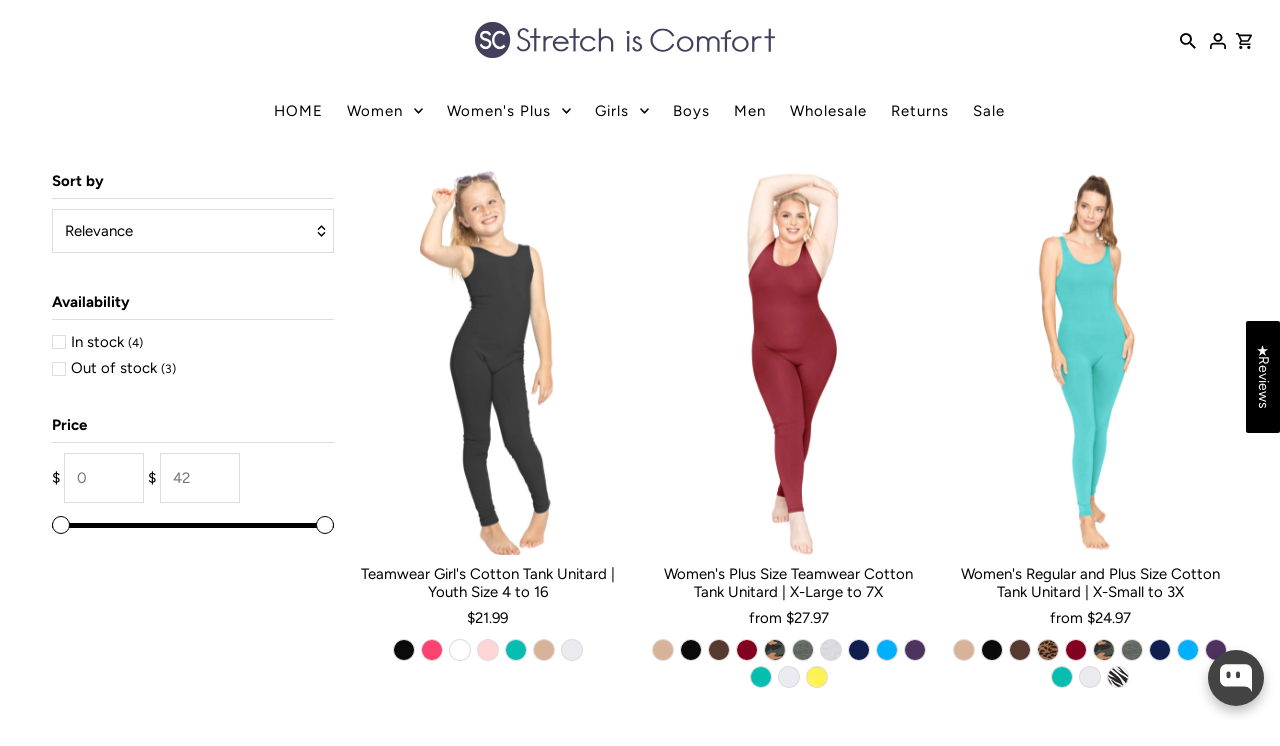

--- FILE ---
content_type: text/html; charset=utf-8
request_url: https://www.stretchiscomfort.com/products/teamweargirlscottontankunitard4to16?view=quick
body_size: 14610
content:


<div id="shopify-section-quickview" class="shopify-section"><template data-html="content" id="quickview">
  <div class="product__inner-wrapper product__quickview-wrapper product-7706254016614 js-quickview-wrapper"
    data-payment-button="true"
    data-product-id="7706254016614"
    data-section-id="quickview"
    data-sale-format="percentage"
    data-url="/products/teamweargirlscottontankunitard4to16"
    data-initial-variant="25204970750054"><script class="product-json" type="application/json">
  {
      "id": 7706254016614,
      "title": "Teamwear Girl's Cotton Tank Unitard | Youth Size 4 to 16",
      "handle": "teamweargirlscottontankunitard4to16",
      "description": "\u003cdiv class=\"product-description\"\u003e\n\u003ch2\u003eGirl's Ultra Soft Cotton Tank Unitard\u003c\/h2\u003e\n\u003cdiv class=\"text-base my-auto mx-auto py-5 [--thread-content-margin:--spacing(4)] @[37rem]:[--thread-content-margin:--spacing(6)] @[72rem]:[--thread-content-margin:--spacing(16)] px-(--thread-content-margin)\"\u003e\n\u003cdiv class=\"[--thread-content-max-width:32rem] @[34rem]:[--thread-content-max-width:40rem] @[64rem]:[--thread-content-max-width:48rem] mx-auto flex max-w-(--thread-content-max-width) flex-1 text-base gap-4 md:gap-5 lg:gap-6 group\/turn-messages focus-visible:outline-hidden\" tabindex=\"-1\"\u003e\n\u003cdiv class=\"group\/conversation-turn relative flex w-full min-w-0 flex-col agent-turn\"\u003e\n\u003cdiv class=\"relative flex-col gap-1 md:gap-3\"\u003e\n\u003cdiv class=\"flex max-w-full flex-col grow\"\u003e\n\u003cdiv data-message-model-slug=\"gpt-4o\" class=\"min-h-8 text-message relative flex w-full flex-col items-end gap-2 text-start break-words whitespace-normal [.text-message+\u0026amp;]:mt-5\" dir=\"auto\" data-message-id=\"19a6d081-74d5-4f37-b148-3b70d8829865\" data-message-author-role=\"assistant\"\u003e\n\u003cdiv class=\"flex w-full flex-col gap-1 empty:hidden first:pt-[3px]\"\u003e\n\u003cdiv class=\"markdown prose dark:prose-invert w-full break-words light\"\u003e\n\u003cp data-is-only-node=\"\" data-is-last-node=\"\" data-end=\"685\" data-start=\"0\"\u003eOur Ultra Soft Cotton Tank Unitard is a strong-performing style that combines function, comfort, and versatility, ideal for retailers looking to stock reliable activewear staples. Made from a soft, breathable cotton blend with stretch, it offers full-body flexibility and a smooth, secure fit. The sleeveless tank design, U-back, and ankle-length silhouette provide a sleek, modern look that works for dance, gymnastics, workouts, or casual wear. The seamless front ensures a clean finish and added comfort, making it a go-to piece for both performance and everyday movement. Its all-in-one design and high customer satisfaction make it a standout addition to any activewear assortment.\u003c\/p\u003e\n\u003c\/div\u003e\n\u003c\/div\u003e\n\u003c\/div\u003e\n\u003c\/div\u003e\n\u003c\/div\u003e\n\u003c\/div\u003e\n\u003c\/div\u003e\n\u003c\/div\u003e\n\u003ch3\u003eKey Features:\u003c\/h3\u003e\n\u003cul\u003e\n\u003cli\u003e\n\u003cstrong\u003eUltra Soft Feel:\u003c\/strong\u003e Made with premium 95% Cotton and 5% Spandex for softness and stretch.\u003c\/li\u003e\n\u003cli\u003e\n\u003cstrong\u003eGreat for Movement:\u003c\/strong\u003e Breathable, non-see-through fabric keeps you covered and comfortable.\u003c\/li\u003e\n\u003cli\u003e\n\u003cstrong\u003eMulti-Use:\u003c\/strong\u003e Ideal for dance, sports, cosplay, costumes, or as a layering piece.\u003c\/li\u003e\n\u003cli\u003e\n\u003cstrong\u003eYouth Sizes Available:\u003c\/strong\u003e Perfect for team and group orders.\u003c\/li\u003e\n\u003cli\u003e\n\u003cstrong\u003eMultiple Colors:\u003c\/strong\u003e Choose from a variety of vibrant color options.\u003c\/li\u003e\n\u003c\/ul\u003e\n\u003cp\u003e\u003cstrong\u003eFrequently Asked Questions\u003c\/strong\u003e\u003c\/p\u003e\n\u003cp\u003eWhat is a unitard, and how is it different from a leotard?  \u003cbr\u003eA unitard is a one-piece garment that covers the torso, arms (if long-sleeve), and legs down to the ankles, offering full-body coverage. In contrast, a leotard only covers the torso and typically has no leg coverage. The key difference in the unitard vs leotard comparison is that unitards provide modesty and warmth for the entire lower body, making them ideal for dance, gymnastics, or cooler environments where extra coverage is needed.\u003c\/p\u003e\n\u003cp\u003eIs this considered a dance unitard or gymnastics unitard?  \u003cbr\u003eYes. This style functions as both a dance unitard and gymnastics unitard. The long sleeves, U-back, and full-length legs offer the flexibility and security required for splits, leaps, tumbling, and floor routines. Many studios use it as a practice base layer or standalone performance piece, especially in ballet, contemporary, or acro disciplines.\u003c\/p\u003e\n\u003cp\u003eCan it be worn as a unitard dance costume?  \u003cbr\u003eAbsolutely. The seamless front, clean lines, and opaque fabric make it suitable as a unitard dance costume or unitard costume for performances, recitals, or themed routines. Its matte cotton finish avoids the glare of shiny spandex, offering a more subdued yet elegant stage presence, ideal for lyrical, modern, or character pieces.\u003c\/p\u003e\n\u003cp\u003eDo you offer this in black or other classic colors?  \u003cbr\u003eYes. Our black unitard is a bestseller, valued for its versatility and professional appearance. The black unitard for women and youth alike works well for rehearsals, performances, or even as a modest layer under skirts or shorts. We also carry a black long sleeve unitard and other core colors to suit various needs.\u003c\/p\u003e\n\u003cp\u003eIs this fabric similar to spandex or lycra unitards?  \u003cbr\u003eNo. Unlike traditional lycra spandex unitard styles that are shiny and highly compressive, our cotton unitard is made from 95% cotton \/ 5% spandex, giving it a soft, breathable, matte finish. It’s less slippery and more comfortable for extended wear—ideal for beginners, sensory-sensitive individuals, or everyday use.\u003c\/p\u003e\n\u003cp\u003eCan this be used as a workout unitard or exercise unitard?  \u003cbr\u003eYes. While not engineered with moisture-wicking technology, its full coverage and stretch make it suitable as a workout unitard for yoga, pilates, barre, or light fitness. Many customers also use it as a ladies gym unitard for its modesty and ease of movement.\u003c\/p\u003e\n\u003cp\u003eAre unitards suitable for maternity or layering?  \u003cbr\u003eSome customers use this as a maternity unitard due to its stretchy, non-constricting fit—though it’s not specifically designed for pregnancy. Its full-body coverage also makes it an excellent layering piece under dresses, sheer tops, or costumes for modesty and warmth.\u003c\/p\u003e\n\u003cp\u003eHow should I care for my unitard?  \u003cbr\u003eMachine wash cold with like colors and tumble dry on low. Avoid bleach and high heat to preserve elasticity. The fabric resists shrinking and fading, so your full body unitard will stay soft and vibrant through repeated use.\u003c\/p\u003e\n\u003cp\u003eDo you carry short-sleeve or sleeveless versions?  \u003cbr\u003eThis listing features a long sleeve unitard, but we also offer tank and short-sleeve styles in our collection. Whether you need a cotton unitard for summer or a black long sleeve unitard for winter, we aim to provide options for every season and activity.\u003c\/p\u003e\n\u003cp\u003eWhy choose a unitard over separate leotards and leggings?  \u003cbr\u003eBecause it eliminates shifting, bunching, or exposed midriffs during movement. A unitard full bodysuit stays perfectly in place, critical for gymnastics, dance, or acrobatics. It also simplifies dressing, which is why many coaches prefer unitards for team uniforms or group classes.\u003c\/p\u003e\n\u003cp\u003eIn short, whether you’re shopping for a black unitard jumpsuit, ladies unitard, unitard for women, or unitards for dance, this ultra-soft cotton style delivers comfort, coverage, and versatility that performers, students, and active individuals can rely on. Designed for real movement and real life, it’s a foundational piece in any dancewear or activewear wardrobe.\u003c\/p\u003e\n\u003c\/div\u003e",
      "published_at": [8,42,6,12,8,2025,2,224,true,"PDT"],
      "created_at": [9,42,6,12,8,2025,2,224,true,"PDT"],
      "vendor": "Stretch Is Comfort",
      "type": "One-Pieces",
      "tags": ["Girl's","girl's unitard","Girl's Unitards","plus size unitards","Team","Teamwear Tops","unitard","Unitards"],
      "price": 2199,
      "price_min": 2199,
      "price_max": 2199,
      "available": true,
      "price_varies": false,
      "compare_at_price": null,
      "compare_at_price_min": 0,
      "compare_at_price_max": 0,
      "compare_at_price_varies": false,
      "variants": [
        {
          "id": 43012497670246,
          "title": "Beige \/ 4",
          "option1": "Beige",
          "option2": "4",
          "option3": null,
          "sku": "U30Shopify13YTHUNIBGEXSC",
          "featured_image": {
              "id": 33960340750438,
              "product_id": 33960340750438,
              "position": 2,
              "created_at": [8,42,6,12,8,2025,2,224,true,"PDT"],
              "updated_at": [9,42,6,12,8,2025,2,224,true,"PDT"],
              "alt": "#color_beige",
              "width": 3000,
              "height": 4200,
              "src": "\/\/www.stretchiscomfort.com\/cdn\/shop\/files\/1_Beige_Girls_unitard_front_86bfccdb-2af5-49bb-b596-2608717900da.jpg?v=1755534107"
          },
          "available": false,
          "options": ["Beige","4"],
          "price": 2199,
          "unit_price_measurement": {
            "measured_type": null,
            "quantity_unit": null,
            "quantity_value": null,
            "reference_unit": null,
            "reference_value": null
          },
          "unit_price": null,
          "weight": 145,
          "weight_unit": "g",
          "weight_in_unit": 145.0,
          "compare_at_price": null,
          "inventory_management": "shopify",
          "inventory_quantity": 0,
          "inventory_policy": "deny",
          "barcode": null,
          "featured_media": {
            "alt": "#color_beige",
            "id": 25204970717286,
            "position": 2,
            "preview_image": {
              "aspect_ratio": 0.7142857142857143,
              "height": 4200,
              "width": 3000
            }
          }
        },
      
        {
          "id": 43012497703014,
          "title": "Black \/ 4",
          "option1": "Black",
          "option2": "4",
          "option3": null,
          "sku": "U30Shopify13YOUTHBCKXSC",
          "featured_image": {
              "id": 33960340553830,
              "product_id": 33960340553830,
              "position": 1,
              "created_at": [8,42,6,12,8,2025,2,224,true,"PDT"],
              "updated_at": [9,42,6,12,8,2025,2,224,true,"PDT"],
              "alt": "#color_black",
              "width": 3000,
              "height": 4200,
              "src": "\/\/www.stretchiscomfort.com\/cdn\/shop\/files\/1_Black_Girls_unitard_front_d6ede873-44a7-4948-960e-7a4723871155.jpg?v=1755534107"
          },
          "available": true,
          "options": ["Black","4"],
          "price": 2199,
          "unit_price_measurement": {
            "measured_type": null,
            "quantity_unit": null,
            "quantity_value": null,
            "reference_unit": null,
            "reference_value": null
          },
          "unit_price": null,
          "weight": 145,
          "weight_unit": "g",
          "weight_in_unit": 145.0,
          "compare_at_price": null,
          "inventory_management": "shopify",
          "inventory_quantity": 500,
          "inventory_policy": "deny",
          "barcode": null,
          "featured_media": {
            "alt": "#color_black",
            "id": 25204970750054,
            "position": 1,
            "preview_image": {
              "aspect_ratio": 0.7142857142857143,
              "height": 4200,
              "width": 3000
            }
          }
        },
      
        {
          "id": 43012497735782,
          "title": "Brown Cheetah \/ 4",
          "option1": "Brown Cheetah",
          "option2": "4",
          "option3": null,
          "sku": "U30Shopify13YTHBWNCHXSC",
          "featured_image": {
              "id": 33960340521062,
              "product_id": 33960340521062,
              "position": 7,
              "created_at": [8,42,6,12,8,2025,2,224,true,"PDT"],
              "updated_at": [9,42,6,12,8,2025,2,224,true,"PDT"],
              "alt": "#color_brown-cheetah",
              "width": 715,
              "height": 1001,
              "src": "\/\/www.stretchiscomfort.com\/cdn\/shop\/files\/cheetah-mock-up_0f17f8ea-7949-456b-b643-120f66c3b194.gif?v=1755268668"
          },
          "available": false,
          "options": ["Brown Cheetah","4"],
          "price": 2199,
          "unit_price_measurement": {
            "measured_type": null,
            "quantity_unit": null,
            "quantity_value": null,
            "reference_unit": null,
            "reference_value": null
          },
          "unit_price": null,
          "weight": 145,
          "weight_unit": "g",
          "weight_in_unit": 145.0,
          "compare_at_price": null,
          "inventory_management": "shopify",
          "inventory_quantity": 0,
          "inventory_policy": "deny",
          "barcode": null,
          "featured_media": {
            "alt": "#color_brown-cheetah",
            "id": 25204970782822,
            "position": 7,
            "preview_image": {
              "aspect_ratio": 0.7142857142857143,
              "height": 1001,
              "width": 715
            }
          }
        },
      
        {
          "id": 43012497768550,
          "title": "Hot Pink \/ 4",
          "option1": "Hot Pink",
          "option2": "4",
          "option3": null,
          "sku": "U30Shopify13YTHUNIHPXSC",
          "featured_image": {
              "id": 33960340619366,
              "product_id": 33960340619366,
              "position": 8,
              "created_at": [8,42,6,12,8,2025,2,224,true,"PDT"],
              "updated_at": [9,42,6,12,8,2025,2,224,true,"PDT"],
              "alt": "#color_hot-pink",
              "width": 3000,
              "height": 4200,
              "src": "\/\/www.stretchiscomfort.com\/cdn\/shop\/files\/1_Hot_Pink_Girls_unitard_front_5aaee01c-d167-45c2-b8c3-bd64d4139c33.jpg?v=1755268668"
          },
          "available": true,
          "options": ["Hot Pink","4"],
          "price": 2199,
          "unit_price_measurement": {
            "measured_type": null,
            "quantity_unit": null,
            "quantity_value": null,
            "reference_unit": null,
            "reference_value": null
          },
          "unit_price": null,
          "weight": 145,
          "weight_unit": "g",
          "weight_in_unit": 145.0,
          "compare_at_price": null,
          "inventory_management": "shopify",
          "inventory_quantity": 499,
          "inventory_policy": "deny",
          "barcode": null,
          "featured_media": {
            "alt": "#color_hot-pink",
            "id": 25204970815590,
            "position": 8,
            "preview_image": {
              "aspect_ratio": 0.7142857142857143,
              "height": 4200,
              "width": 3000
            }
          }
        },
      
        {
          "id": 43012497801318,
          "title": "Hot Pink Mystique \/ 4",
          "option1": "Hot Pink Mystique",
          "option2": "4",
          "option3": null,
          "sku": "U30Shopify13YTHMYSTHPXSC",
          "featured_image": {
              "id": 33960340652134,
              "product_id": 33960340652134,
              "position": 11,
              "created_at": [8,42,6,12,8,2025,2,224,true,"PDT"],
              "updated_at": [9,42,6,12,8,2025,2,224,true,"PDT"],
              "alt": "#color_hot-pink-mystique",
              "width": 3000,
              "height": 4200,
              "src": "\/\/www.stretchiscomfort.com\/cdn\/shop\/files\/1_Pink_Girls_Barbie_Mystique_Unitard_9b7f9704-69cc-4e90-866a-b44dd0435095.jpg?v=1755268668"
          },
          "available": true,
          "options": ["Hot Pink Mystique","4"],
          "price": 2199,
          "unit_price_measurement": {
            "measured_type": null,
            "quantity_unit": null,
            "quantity_value": null,
            "reference_unit": null,
            "reference_value": null
          },
          "unit_price": null,
          "weight": 145,
          "weight_unit": "g",
          "weight_in_unit": 145.0,
          "compare_at_price": null,
          "inventory_management": "shopify",
          "inventory_quantity": 500,
          "inventory_policy": "deny",
          "barcode": null,
          "featured_media": {
            "alt": "#color_hot-pink-mystique",
            "id": 25204970848358,
            "position": 11,
            "preview_image": {
              "aspect_ratio": 0.7142857142857143,
              "height": 4200,
              "width": 3000
            }
          }
        },
      
        {
          "id": 43012497834086,
          "title": "Light Pink \/ 4",
          "option1": "Light Pink",
          "option2": "4",
          "option3": null,
          "sku": "U30Shopify13YTHLPNKXSC",
          "featured_image": {
              "id": 33960340684902,
              "product_id": 33960340684902,
              "position": 13,
              "created_at": [8,42,6,12,8,2025,2,224,true,"PDT"],
              "updated_at": [9,42,6,12,8,2025,2,224,true,"PDT"],
              "alt": "#color_light-pink",
              "width": 3000,
              "height": 4200,
              "src": "\/\/www.stretchiscomfort.com\/cdn\/shop\/files\/1_Light_Pink_Girls_unitard_front_fb34fb85-2de6-4737-81f0-a5b00e9bfb93.jpg?v=1755268668"
          },
          "available": true,
          "options": ["Light Pink","4"],
          "price": 2199,
          "unit_price_measurement": {
            "measured_type": null,
            "quantity_unit": null,
            "quantity_value": null,
            "reference_unit": null,
            "reference_value": null
          },
          "unit_price": null,
          "weight": 145,
          "weight_unit": "g",
          "weight_in_unit": 145.0,
          "compare_at_price": null,
          "inventory_management": "shopify",
          "inventory_quantity": 500,
          "inventory_policy": "deny",
          "barcode": null,
          "featured_media": {
            "alt": "#color_light-pink",
            "id": 25204970881126,
            "position": 13,
            "preview_image": {
              "aspect_ratio": 0.7142857142857143,
              "height": 4200,
              "width": 3000
            }
          }
        },
      
        {
          "id": 43012497866854,
          "title": "Turquoise \/ 4",
          "option1": "Turquoise",
          "option2": "4",
          "option3": null,
          "sku": "U30Shopify13SABLACKTQXSC",
          "featured_image": {
              "id": 33960340783206,
              "product_id": 33960340783206,
              "position": 16,
              "created_at": [8,42,6,12,8,2025,2,224,true,"PDT"],
              "updated_at": [9,42,6,12,8,2025,2,224,true,"PDT"],
              "alt": "#color_turquoise",
              "width": 3000,
              "height": 4200,
              "src": "\/\/www.stretchiscomfort.com\/cdn\/shop\/files\/1_Turquoise_Girls_unitard_front_9ceaf9b4-1405-4ad0-a63f-e645121f1902.jpg?v=1755268668"
          },
          "available": true,
          "options": ["Turquoise","4"],
          "price": 2199,
          "unit_price_measurement": {
            "measured_type": null,
            "quantity_unit": null,
            "quantity_value": null,
            "reference_unit": null,
            "reference_value": null
          },
          "unit_price": null,
          "weight": 145,
          "weight_unit": "g",
          "weight_in_unit": 145.0,
          "compare_at_price": null,
          "inventory_management": "shopify",
          "inventory_quantity": 500,
          "inventory_policy": "deny",
          "barcode": null,
          "featured_media": {
            "alt": "#color_turquoise",
            "id": 25204970946662,
            "position": 16,
            "preview_image": {
              "aspect_ratio": 0.7142857142857143,
              "height": 4200,
              "width": 3000
            }
          }
        },
      
        {
          "id": 43012497899622,
          "title": "Turquoise Mystique \/ 4",
          "option1": "Turquoise Mystique",
          "option2": "4",
          "option3": null,
          "sku": "U30Shopify13YOUTHMYSTTQXSC",
          "featured_image": {
              "id": 33960340717670,
              "product_id": 33960340717670,
              "position": 19,
              "created_at": [8,42,6,12,8,2025,2,224,true,"PDT"],
              "updated_at": [9,42,6,12,8,2025,2,224,true,"PDT"],
              "alt": "#color_turquoise-mystique",
              "width": 3000,
              "height": 4200,
              "src": "\/\/www.stretchiscomfort.com\/cdn\/shop\/files\/1_Girls_Barbie_Mystique_Unitard_d025a42e-58c6-4f18-9132-6c89afea805f.jpg?v=1755268668"
          },
          "available": false,
          "options": ["Turquoise Mystique","4"],
          "price": 2199,
          "unit_price_measurement": {
            "measured_type": null,
            "quantity_unit": null,
            "quantity_value": null,
            "reference_unit": null,
            "reference_value": null
          },
          "unit_price": null,
          "weight": 145,
          "weight_unit": "g",
          "weight_in_unit": 145.0,
          "compare_at_price": null,
          "inventory_management": "shopify",
          "inventory_quantity": 0,
          "inventory_policy": "deny",
          "barcode": null,
          "featured_media": {
            "alt": "#color_turquoise-mystique",
            "id": 25204971012198,
            "position": 19,
            "preview_image": {
              "aspect_ratio": 0.7142857142857143,
              "height": 4200,
              "width": 3000
            }
          }
        },
      
        {
          "id": 43012497932390,
          "title": "White \/ 4",
          "option1": "White",
          "option2": "4",
          "option3": null,
          "sku": "U30Shopify13YOUTHWHIXSC",
          "featured_image": {
              "id": 33960340586598,
              "product_id": 33960340586598,
              "position": 21,
              "created_at": [8,42,6,12,8,2025,2,224,true,"PDT"],
              "updated_at": [9,42,6,12,8,2025,2,224,true,"PDT"],
              "alt": "#color_white",
              "width": 3000,
              "height": 4200,
              "src": "\/\/www.stretchiscomfort.com\/cdn\/shop\/files\/1_White_Girls_unitard_front_43e22780-e271-4316-b48e-efb068adb879.jpg?v=1755268668"
          },
          "available": false,
          "options": ["White","4"],
          "price": 2199,
          "unit_price_measurement": {
            "measured_type": null,
            "quantity_unit": null,
            "quantity_value": null,
            "reference_unit": null,
            "reference_value": null
          },
          "unit_price": null,
          "weight": 145,
          "weight_unit": "g",
          "weight_in_unit": 145.0,
          "compare_at_price": null,
          "inventory_management": "shopify",
          "inventory_quantity": 0,
          "inventory_policy": "deny",
          "barcode": null,
          "featured_media": {
            "alt": "#color_white",
            "id": 25204971110502,
            "position": 21,
            "preview_image": {
              "aspect_ratio": 0.7142857142857143,
              "height": 4200,
              "width": 3000
            }
          }
        },
      
        {
          "id": 43012497965158,
          "title": "Beige \/ 6",
          "option1": "Beige",
          "option2": "6",
          "option3": null,
          "sku": "U30Shopify13YTHUNIBGESC",
          "featured_image": {
              "id": 33960340750438,
              "product_id": 33960340750438,
              "position": 2,
              "created_at": [8,42,6,12,8,2025,2,224,true,"PDT"],
              "updated_at": [9,42,6,12,8,2025,2,224,true,"PDT"],
              "alt": "#color_beige",
              "width": 3000,
              "height": 4200,
              "src": "\/\/www.stretchiscomfort.com\/cdn\/shop\/files\/1_Beige_Girls_unitard_front_86bfccdb-2af5-49bb-b596-2608717900da.jpg?v=1755534107"
          },
          "available": true,
          "options": ["Beige","6"],
          "price": 2199,
          "unit_price_measurement": {
            "measured_type": null,
            "quantity_unit": null,
            "quantity_value": null,
            "reference_unit": null,
            "reference_value": null
          },
          "unit_price": null,
          "weight": 145,
          "weight_unit": "g",
          "weight_in_unit": 145.0,
          "compare_at_price": null,
          "inventory_management": "shopify",
          "inventory_quantity": 500,
          "inventory_policy": "deny",
          "barcode": null,
          "featured_media": {
            "alt": "#color_beige",
            "id": 25204970717286,
            "position": 2,
            "preview_image": {
              "aspect_ratio": 0.7142857142857143,
              "height": 4200,
              "width": 3000
            }
          }
        },
      
        {
          "id": 43012497997926,
          "title": "Black \/ 6",
          "option1": "Black",
          "option2": "6",
          "option3": null,
          "sku": "UKDShopify3030BCKS",
          "featured_image": {
              "id": 33960340553830,
              "product_id": 33960340553830,
              "position": 1,
              "created_at": [8,42,6,12,8,2025,2,224,true,"PDT"],
              "updated_at": [9,42,6,12,8,2025,2,224,true,"PDT"],
              "alt": "#color_black",
              "width": 3000,
              "height": 4200,
              "src": "\/\/www.stretchiscomfort.com\/cdn\/shop\/files\/1_Black_Girls_unitard_front_d6ede873-44a7-4948-960e-7a4723871155.jpg?v=1755534107"
          },
          "available": true,
          "options": ["Black","6"],
          "price": 2199,
          "unit_price_measurement": {
            "measured_type": null,
            "quantity_unit": null,
            "quantity_value": null,
            "reference_unit": null,
            "reference_value": null
          },
          "unit_price": null,
          "weight": 145,
          "weight_unit": "g",
          "weight_in_unit": 145.0,
          "compare_at_price": null,
          "inventory_management": "shopify",
          "inventory_quantity": 500,
          "inventory_policy": "deny",
          "barcode": null,
          "featured_media": {
            "alt": "#color_black",
            "id": 25204970750054,
            "position": 1,
            "preview_image": {
              "aspect_ratio": 0.7142857142857143,
              "height": 4200,
              "width": 3000
            }
          }
        },
      
        {
          "id": 43012498030694,
          "title": "Brown Cheetah \/ 6",
          "option1": "Brown Cheetah",
          "option2": "6",
          "option3": null,
          "sku": "U30Shopify13YTHBWNCHSC",
          "featured_image": {
              "id": 33960340521062,
              "product_id": 33960340521062,
              "position": 7,
              "created_at": [8,42,6,12,8,2025,2,224,true,"PDT"],
              "updated_at": [9,42,6,12,8,2025,2,224,true,"PDT"],
              "alt": "#color_brown-cheetah",
              "width": 715,
              "height": 1001,
              "src": "\/\/www.stretchiscomfort.com\/cdn\/shop\/files\/cheetah-mock-up_0f17f8ea-7949-456b-b643-120f66c3b194.gif?v=1755268668"
          },
          "available": false,
          "options": ["Brown Cheetah","6"],
          "price": 2199,
          "unit_price_measurement": {
            "measured_type": null,
            "quantity_unit": null,
            "quantity_value": null,
            "reference_unit": null,
            "reference_value": null
          },
          "unit_price": null,
          "weight": 145,
          "weight_unit": "g",
          "weight_in_unit": 145.0,
          "compare_at_price": null,
          "inventory_management": "shopify",
          "inventory_quantity": 0,
          "inventory_policy": "deny",
          "barcode": null,
          "featured_media": {
            "alt": "#color_brown-cheetah",
            "id": 25204970782822,
            "position": 7,
            "preview_image": {
              "aspect_ratio": 0.7142857142857143,
              "height": 1001,
              "width": 715
            }
          }
        },
      
        {
          "id": 43012498063462,
          "title": "Hot Pink \/ 6",
          "option1": "Hot Pink",
          "option2": "6",
          "option3": null,
          "sku": "U30Shopify13YTHUNIHPSC",
          "featured_image": {
              "id": 33960340619366,
              "product_id": 33960340619366,
              "position": 8,
              "created_at": [8,42,6,12,8,2025,2,224,true,"PDT"],
              "updated_at": [9,42,6,12,8,2025,2,224,true,"PDT"],
              "alt": "#color_hot-pink",
              "width": 3000,
              "height": 4200,
              "src": "\/\/www.stretchiscomfort.com\/cdn\/shop\/files\/1_Hot_Pink_Girls_unitard_front_5aaee01c-d167-45c2-b8c3-bd64d4139c33.jpg?v=1755268668"
          },
          "available": true,
          "options": ["Hot Pink","6"],
          "price": 2199,
          "unit_price_measurement": {
            "measured_type": null,
            "quantity_unit": null,
            "quantity_value": null,
            "reference_unit": null,
            "reference_value": null
          },
          "unit_price": null,
          "weight": 145,
          "weight_unit": "g",
          "weight_in_unit": 145.0,
          "compare_at_price": null,
          "inventory_management": "shopify",
          "inventory_quantity": 500,
          "inventory_policy": "deny",
          "barcode": null,
          "featured_media": {
            "alt": "#color_hot-pink",
            "id": 25204970815590,
            "position": 8,
            "preview_image": {
              "aspect_ratio": 0.7142857142857143,
              "height": 4200,
              "width": 3000
            }
          }
        },
      
        {
          "id": 43012498096230,
          "title": "Hot Pink Mystique \/ 6",
          "option1": "Hot Pink Mystique",
          "option2": "6",
          "option3": null,
          "sku": "U30Shopify13YTHMYSTHPSC",
          "featured_image": {
              "id": 33960340652134,
              "product_id": 33960340652134,
              "position": 11,
              "created_at": [8,42,6,12,8,2025,2,224,true,"PDT"],
              "updated_at": [9,42,6,12,8,2025,2,224,true,"PDT"],
              "alt": "#color_hot-pink-mystique",
              "width": 3000,
              "height": 4200,
              "src": "\/\/www.stretchiscomfort.com\/cdn\/shop\/files\/1_Pink_Girls_Barbie_Mystique_Unitard_9b7f9704-69cc-4e90-866a-b44dd0435095.jpg?v=1755268668"
          },
          "available": true,
          "options": ["Hot Pink Mystique","6"],
          "price": 2199,
          "unit_price_measurement": {
            "measured_type": null,
            "quantity_unit": null,
            "quantity_value": null,
            "reference_unit": null,
            "reference_value": null
          },
          "unit_price": null,
          "weight": 145,
          "weight_unit": "g",
          "weight_in_unit": 145.0,
          "compare_at_price": null,
          "inventory_management": "shopify",
          "inventory_quantity": 500,
          "inventory_policy": "deny",
          "barcode": null,
          "featured_media": {
            "alt": "#color_hot-pink-mystique",
            "id": 25204970848358,
            "position": 11,
            "preview_image": {
              "aspect_ratio": 0.7142857142857143,
              "height": 4200,
              "width": 3000
            }
          }
        },
      
        {
          "id": 43012498128998,
          "title": "Light Pink \/ 6",
          "option1": "Light Pink",
          "option2": "6",
          "option3": null,
          "sku": "U30Shopify13YTHLPNKSC",
          "featured_image": {
              "id": 33960340684902,
              "product_id": 33960340684902,
              "position": 13,
              "created_at": [8,42,6,12,8,2025,2,224,true,"PDT"],
              "updated_at": [9,42,6,12,8,2025,2,224,true,"PDT"],
              "alt": "#color_light-pink",
              "width": 3000,
              "height": 4200,
              "src": "\/\/www.stretchiscomfort.com\/cdn\/shop\/files\/1_Light_Pink_Girls_unitard_front_fb34fb85-2de6-4737-81f0-a5b00e9bfb93.jpg?v=1755268668"
          },
          "available": true,
          "options": ["Light Pink","6"],
          "price": 2199,
          "unit_price_measurement": {
            "measured_type": null,
            "quantity_unit": null,
            "quantity_value": null,
            "reference_unit": null,
            "reference_value": null
          },
          "unit_price": null,
          "weight": 145,
          "weight_unit": "g",
          "weight_in_unit": 145.0,
          "compare_at_price": null,
          "inventory_management": "shopify",
          "inventory_quantity": 500,
          "inventory_policy": "deny",
          "barcode": null,
          "featured_media": {
            "alt": "#color_light-pink",
            "id": 25204970881126,
            "position": 13,
            "preview_image": {
              "aspect_ratio": 0.7142857142857143,
              "height": 4200,
              "width": 3000
            }
          }
        },
      
        {
          "id": 43012498161766,
          "title": "Turquoise \/ 6",
          "option1": "Turquoise",
          "option2": "6",
          "option3": null,
          "sku": "U30Shopify13SABLACKTQSC",
          "featured_image": {
              "id": 33960340783206,
              "product_id": 33960340783206,
              "position": 16,
              "created_at": [8,42,6,12,8,2025,2,224,true,"PDT"],
              "updated_at": [9,42,6,12,8,2025,2,224,true,"PDT"],
              "alt": "#color_turquoise",
              "width": 3000,
              "height": 4200,
              "src": "\/\/www.stretchiscomfort.com\/cdn\/shop\/files\/1_Turquoise_Girls_unitard_front_9ceaf9b4-1405-4ad0-a63f-e645121f1902.jpg?v=1755268668"
          },
          "available": true,
          "options": ["Turquoise","6"],
          "price": 2199,
          "unit_price_measurement": {
            "measured_type": null,
            "quantity_unit": null,
            "quantity_value": null,
            "reference_unit": null,
            "reference_value": null
          },
          "unit_price": null,
          "weight": 145,
          "weight_unit": "g",
          "weight_in_unit": 145.0,
          "compare_at_price": null,
          "inventory_management": "shopify",
          "inventory_quantity": 500,
          "inventory_policy": "deny",
          "barcode": null,
          "featured_media": {
            "alt": "#color_turquoise",
            "id": 25204970946662,
            "position": 16,
            "preview_image": {
              "aspect_ratio": 0.7142857142857143,
              "height": 4200,
              "width": 3000
            }
          }
        },
      
        {
          "id": 43012498194534,
          "title": "Turquoise Mystique \/ 6",
          "option1": "Turquoise Mystique",
          "option2": "6",
          "option3": null,
          "sku": "U30Shopify13YOUTHMYSTTQSSC",
          "featured_image": {
              "id": 33960340717670,
              "product_id": 33960340717670,
              "position": 19,
              "created_at": [8,42,6,12,8,2025,2,224,true,"PDT"],
              "updated_at": [9,42,6,12,8,2025,2,224,true,"PDT"],
              "alt": "#color_turquoise-mystique",
              "width": 3000,
              "height": 4200,
              "src": "\/\/www.stretchiscomfort.com\/cdn\/shop\/files\/1_Girls_Barbie_Mystique_Unitard_d025a42e-58c6-4f18-9132-6c89afea805f.jpg?v=1755268668"
          },
          "available": false,
          "options": ["Turquoise Mystique","6"],
          "price": 2199,
          "unit_price_measurement": {
            "measured_type": null,
            "quantity_unit": null,
            "quantity_value": null,
            "reference_unit": null,
            "reference_value": null
          },
          "unit_price": null,
          "weight": 145,
          "weight_unit": "g",
          "weight_in_unit": 145.0,
          "compare_at_price": null,
          "inventory_management": "shopify",
          "inventory_quantity": 0,
          "inventory_policy": "deny",
          "barcode": null,
          "featured_media": {
            "alt": "#color_turquoise-mystique",
            "id": 25204971012198,
            "position": 19,
            "preview_image": {
              "aspect_ratio": 0.7142857142857143,
              "height": 4200,
              "width": 3000
            }
          }
        },
      
        {
          "id": 43012498227302,
          "title": "White \/ 6",
          "option1": "White",
          "option2": "6",
          "option3": null,
          "sku": "U30Shopify13YOUTHWHISC",
          "featured_image": {
              "id": 33960340586598,
              "product_id": 33960340586598,
              "position": 21,
              "created_at": [8,42,6,12,8,2025,2,224,true,"PDT"],
              "updated_at": [9,42,6,12,8,2025,2,224,true,"PDT"],
              "alt": "#color_white",
              "width": 3000,
              "height": 4200,
              "src": "\/\/www.stretchiscomfort.com\/cdn\/shop\/files\/1_White_Girls_unitard_front_43e22780-e271-4316-b48e-efb068adb879.jpg?v=1755268668"
          },
          "available": false,
          "options": ["White","6"],
          "price": 2199,
          "unit_price_measurement": {
            "measured_type": null,
            "quantity_unit": null,
            "quantity_value": null,
            "reference_unit": null,
            "reference_value": null
          },
          "unit_price": null,
          "weight": 145,
          "weight_unit": "g",
          "weight_in_unit": 145.0,
          "compare_at_price": null,
          "inventory_management": "shopify",
          "inventory_quantity": 0,
          "inventory_policy": "deny",
          "barcode": null,
          "featured_media": {
            "alt": "#color_white",
            "id": 25204971110502,
            "position": 21,
            "preview_image": {
              "aspect_ratio": 0.7142857142857143,
              "height": 4200,
              "width": 3000
            }
          }
        },
      
        {
          "id": 43012498260070,
          "title": "Beige \/ 8",
          "option1": "Beige",
          "option2": "8",
          "option3": null,
          "sku": "U30Shopify13YTHUNIBGEMC",
          "featured_image": {
              "id": 33960340750438,
              "product_id": 33960340750438,
              "position": 2,
              "created_at": [8,42,6,12,8,2025,2,224,true,"PDT"],
              "updated_at": [9,42,6,12,8,2025,2,224,true,"PDT"],
              "alt": "#color_beige",
              "width": 3000,
              "height": 4200,
              "src": "\/\/www.stretchiscomfort.com\/cdn\/shop\/files\/1_Beige_Girls_unitard_front_86bfccdb-2af5-49bb-b596-2608717900da.jpg?v=1755534107"
          },
          "available": true,
          "options": ["Beige","8"],
          "price": 2199,
          "unit_price_measurement": {
            "measured_type": null,
            "quantity_unit": null,
            "quantity_value": null,
            "reference_unit": null,
            "reference_value": null
          },
          "unit_price": null,
          "weight": 145,
          "weight_unit": "g",
          "weight_in_unit": 145.0,
          "compare_at_price": null,
          "inventory_management": "shopify",
          "inventory_quantity": 500,
          "inventory_policy": "deny",
          "barcode": null,
          "featured_media": {
            "alt": "#color_beige",
            "id": 25204970717286,
            "position": 2,
            "preview_image": {
              "aspect_ratio": 0.7142857142857143,
              "height": 4200,
              "width": 3000
            }
          }
        },
      
        {
          "id": 43012498292838,
          "title": "Black \/ 8",
          "option1": "Black",
          "option2": "8",
          "option3": null,
          "sku": "UKDShopify3030BCKM",
          "featured_image": {
              "id": 33960340553830,
              "product_id": 33960340553830,
              "position": 1,
              "created_at": [8,42,6,12,8,2025,2,224,true,"PDT"],
              "updated_at": [9,42,6,12,8,2025,2,224,true,"PDT"],
              "alt": "#color_black",
              "width": 3000,
              "height": 4200,
              "src": "\/\/www.stretchiscomfort.com\/cdn\/shop\/files\/1_Black_Girls_unitard_front_d6ede873-44a7-4948-960e-7a4723871155.jpg?v=1755534107"
          },
          "available": true,
          "options": ["Black","8"],
          "price": 2199,
          "unit_price_measurement": {
            "measured_type": null,
            "quantity_unit": null,
            "quantity_value": null,
            "reference_unit": null,
            "reference_value": null
          },
          "unit_price": null,
          "weight": 145,
          "weight_unit": "g",
          "weight_in_unit": 145.0,
          "compare_at_price": null,
          "inventory_management": "shopify",
          "inventory_quantity": 497,
          "inventory_policy": "deny",
          "barcode": null,
          "featured_media": {
            "alt": "#color_black",
            "id": 25204970750054,
            "position": 1,
            "preview_image": {
              "aspect_ratio": 0.7142857142857143,
              "height": 4200,
              "width": 3000
            }
          }
        },
      
        {
          "id": 43012498325606,
          "title": "Brown Cheetah \/ 8",
          "option1": "Brown Cheetah",
          "option2": "8",
          "option3": null,
          "sku": "U30Shopify13YTHBWNCHMC",
          "featured_image": {
              "id": 33960340521062,
              "product_id": 33960340521062,
              "position": 7,
              "created_at": [8,42,6,12,8,2025,2,224,true,"PDT"],
              "updated_at": [9,42,6,12,8,2025,2,224,true,"PDT"],
              "alt": "#color_brown-cheetah",
              "width": 715,
              "height": 1001,
              "src": "\/\/www.stretchiscomfort.com\/cdn\/shop\/files\/cheetah-mock-up_0f17f8ea-7949-456b-b643-120f66c3b194.gif?v=1755268668"
          },
          "available": false,
          "options": ["Brown Cheetah","8"],
          "price": 2199,
          "unit_price_measurement": {
            "measured_type": null,
            "quantity_unit": null,
            "quantity_value": null,
            "reference_unit": null,
            "reference_value": null
          },
          "unit_price": null,
          "weight": 145,
          "weight_unit": "g",
          "weight_in_unit": 145.0,
          "compare_at_price": null,
          "inventory_management": "shopify",
          "inventory_quantity": 0,
          "inventory_policy": "deny",
          "barcode": null,
          "featured_media": {
            "alt": "#color_brown-cheetah",
            "id": 25204970782822,
            "position": 7,
            "preview_image": {
              "aspect_ratio": 0.7142857142857143,
              "height": 1001,
              "width": 715
            }
          }
        },
      
        {
          "id": 43012498358374,
          "title": "Hot Pink \/ 8",
          "option1": "Hot Pink",
          "option2": "8",
          "option3": null,
          "sku": "U30Shopify13YTHUNIHPMC",
          "featured_image": {
              "id": 33960340619366,
              "product_id": 33960340619366,
              "position": 8,
              "created_at": [8,42,6,12,8,2025,2,224,true,"PDT"],
              "updated_at": [9,42,6,12,8,2025,2,224,true,"PDT"],
              "alt": "#color_hot-pink",
              "width": 3000,
              "height": 4200,
              "src": "\/\/www.stretchiscomfort.com\/cdn\/shop\/files\/1_Hot_Pink_Girls_unitard_front_5aaee01c-d167-45c2-b8c3-bd64d4139c33.jpg?v=1755268668"
          },
          "available": true,
          "options": ["Hot Pink","8"],
          "price": 2199,
          "unit_price_measurement": {
            "measured_type": null,
            "quantity_unit": null,
            "quantity_value": null,
            "reference_unit": null,
            "reference_value": null
          },
          "unit_price": null,
          "weight": 145,
          "weight_unit": "g",
          "weight_in_unit": 145.0,
          "compare_at_price": null,
          "inventory_management": "shopify",
          "inventory_quantity": 500,
          "inventory_policy": "deny",
          "barcode": null,
          "featured_media": {
            "alt": "#color_hot-pink",
            "id": 25204970815590,
            "position": 8,
            "preview_image": {
              "aspect_ratio": 0.7142857142857143,
              "height": 4200,
              "width": 3000
            }
          }
        },
      
        {
          "id": 43012498391142,
          "title": "Hot Pink Mystique \/ 8",
          "option1": "Hot Pink Mystique",
          "option2": "8",
          "option3": null,
          "sku": "U30Shopify13YTHMYSTHPMC",
          "featured_image": {
              "id": 33960340652134,
              "product_id": 33960340652134,
              "position": 11,
              "created_at": [8,42,6,12,8,2025,2,224,true,"PDT"],
              "updated_at": [9,42,6,12,8,2025,2,224,true,"PDT"],
              "alt": "#color_hot-pink-mystique",
              "width": 3000,
              "height": 4200,
              "src": "\/\/www.stretchiscomfort.com\/cdn\/shop\/files\/1_Pink_Girls_Barbie_Mystique_Unitard_9b7f9704-69cc-4e90-866a-b44dd0435095.jpg?v=1755268668"
          },
          "available": true,
          "options": ["Hot Pink Mystique","8"],
          "price": 2199,
          "unit_price_measurement": {
            "measured_type": null,
            "quantity_unit": null,
            "quantity_value": null,
            "reference_unit": null,
            "reference_value": null
          },
          "unit_price": null,
          "weight": 145,
          "weight_unit": "g",
          "weight_in_unit": 145.0,
          "compare_at_price": null,
          "inventory_management": "shopify",
          "inventory_quantity": 500,
          "inventory_policy": "deny",
          "barcode": null,
          "featured_media": {
            "alt": "#color_hot-pink-mystique",
            "id": 25204970848358,
            "position": 11,
            "preview_image": {
              "aspect_ratio": 0.7142857142857143,
              "height": 4200,
              "width": 3000
            }
          }
        },
      
        {
          "id": 43012498423910,
          "title": "Light Pink \/ 8",
          "option1": "Light Pink",
          "option2": "8",
          "option3": null,
          "sku": "U30Shopify13YTHLPNKMC",
          "featured_image": {
              "id": 33960340684902,
              "product_id": 33960340684902,
              "position": 13,
              "created_at": [8,42,6,12,8,2025,2,224,true,"PDT"],
              "updated_at": [9,42,6,12,8,2025,2,224,true,"PDT"],
              "alt": "#color_light-pink",
              "width": 3000,
              "height": 4200,
              "src": "\/\/www.stretchiscomfort.com\/cdn\/shop\/files\/1_Light_Pink_Girls_unitard_front_fb34fb85-2de6-4737-81f0-a5b00e9bfb93.jpg?v=1755268668"
          },
          "available": true,
          "options": ["Light Pink","8"],
          "price": 2199,
          "unit_price_measurement": {
            "measured_type": null,
            "quantity_unit": null,
            "quantity_value": null,
            "reference_unit": null,
            "reference_value": null
          },
          "unit_price": null,
          "weight": 145,
          "weight_unit": "g",
          "weight_in_unit": 145.0,
          "compare_at_price": null,
          "inventory_management": "shopify",
          "inventory_quantity": 500,
          "inventory_policy": "deny",
          "barcode": null,
          "featured_media": {
            "alt": "#color_light-pink",
            "id": 25204970881126,
            "position": 13,
            "preview_image": {
              "aspect_ratio": 0.7142857142857143,
              "height": 4200,
              "width": 3000
            }
          }
        },
      
        {
          "id": 43012498456678,
          "title": "Turquoise \/ 8",
          "option1": "Turquoise",
          "option2": "8",
          "option3": null,
          "sku": "U30Shopify13SABLACKTQMC",
          "featured_image": {
              "id": 33960340783206,
              "product_id": 33960340783206,
              "position": 16,
              "created_at": [8,42,6,12,8,2025,2,224,true,"PDT"],
              "updated_at": [9,42,6,12,8,2025,2,224,true,"PDT"],
              "alt": "#color_turquoise",
              "width": 3000,
              "height": 4200,
              "src": "\/\/www.stretchiscomfort.com\/cdn\/shop\/files\/1_Turquoise_Girls_unitard_front_9ceaf9b4-1405-4ad0-a63f-e645121f1902.jpg?v=1755268668"
          },
          "available": true,
          "options": ["Turquoise","8"],
          "price": 2199,
          "unit_price_measurement": {
            "measured_type": null,
            "quantity_unit": null,
            "quantity_value": null,
            "reference_unit": null,
            "reference_value": null
          },
          "unit_price": null,
          "weight": 145,
          "weight_unit": "g",
          "weight_in_unit": 145.0,
          "compare_at_price": null,
          "inventory_management": "shopify",
          "inventory_quantity": 499,
          "inventory_policy": "deny",
          "barcode": null,
          "featured_media": {
            "alt": "#color_turquoise",
            "id": 25204970946662,
            "position": 16,
            "preview_image": {
              "aspect_ratio": 0.7142857142857143,
              "height": 4200,
              "width": 3000
            }
          }
        },
      
        {
          "id": 43012498489446,
          "title": "Turquoise Mystique \/ 8",
          "option1": "Turquoise Mystique",
          "option2": "8",
          "option3": null,
          "sku": "U30Shopify13YOUTHMYSTTQSMC",
          "featured_image": {
              "id": 33960340717670,
              "product_id": 33960340717670,
              "position": 19,
              "created_at": [8,42,6,12,8,2025,2,224,true,"PDT"],
              "updated_at": [9,42,6,12,8,2025,2,224,true,"PDT"],
              "alt": "#color_turquoise-mystique",
              "width": 3000,
              "height": 4200,
              "src": "\/\/www.stretchiscomfort.com\/cdn\/shop\/files\/1_Girls_Barbie_Mystique_Unitard_d025a42e-58c6-4f18-9132-6c89afea805f.jpg?v=1755268668"
          },
          "available": false,
          "options": ["Turquoise Mystique","8"],
          "price": 2199,
          "unit_price_measurement": {
            "measured_type": null,
            "quantity_unit": null,
            "quantity_value": null,
            "reference_unit": null,
            "reference_value": null
          },
          "unit_price": null,
          "weight": 145,
          "weight_unit": "g",
          "weight_in_unit": 145.0,
          "compare_at_price": null,
          "inventory_management": "shopify",
          "inventory_quantity": -1,
          "inventory_policy": "deny",
          "barcode": null,
          "featured_media": {
            "alt": "#color_turquoise-mystique",
            "id": 25204971012198,
            "position": 19,
            "preview_image": {
              "aspect_ratio": 0.7142857142857143,
              "height": 4200,
              "width": 3000
            }
          }
        },
      
        {
          "id": 43012498522214,
          "title": "White \/ 8",
          "option1": "White",
          "option2": "8",
          "option3": null,
          "sku": "U30Shopify13YOUTHWHIMC",
          "featured_image": {
              "id": 33960340586598,
              "product_id": 33960340586598,
              "position": 21,
              "created_at": [8,42,6,12,8,2025,2,224,true,"PDT"],
              "updated_at": [9,42,6,12,8,2025,2,224,true,"PDT"],
              "alt": "#color_white",
              "width": 3000,
              "height": 4200,
              "src": "\/\/www.stretchiscomfort.com\/cdn\/shop\/files\/1_White_Girls_unitard_front_43e22780-e271-4316-b48e-efb068adb879.jpg?v=1755268668"
          },
          "available": false,
          "options": ["White","8"],
          "price": 2199,
          "unit_price_measurement": {
            "measured_type": null,
            "quantity_unit": null,
            "quantity_value": null,
            "reference_unit": null,
            "reference_value": null
          },
          "unit_price": null,
          "weight": 145,
          "weight_unit": "g",
          "weight_in_unit": 145.0,
          "compare_at_price": null,
          "inventory_management": "shopify",
          "inventory_quantity": -1,
          "inventory_policy": "deny",
          "barcode": null,
          "featured_media": {
            "alt": "#color_white",
            "id": 25204971110502,
            "position": 21,
            "preview_image": {
              "aspect_ratio": 0.7142857142857143,
              "height": 4200,
              "width": 3000
            }
          }
        },
      
        {
          "id": 43012498554982,
          "title": "Beige \/ 10",
          "option1": "Beige",
          "option2": "10",
          "option3": null,
          "sku": "U30Shopify13YTHUNIBGELC",
          "featured_image": {
              "id": 33960340750438,
              "product_id": 33960340750438,
              "position": 2,
              "created_at": [8,42,6,12,8,2025,2,224,true,"PDT"],
              "updated_at": [9,42,6,12,8,2025,2,224,true,"PDT"],
              "alt": "#color_beige",
              "width": 3000,
              "height": 4200,
              "src": "\/\/www.stretchiscomfort.com\/cdn\/shop\/files\/1_Beige_Girls_unitard_front_86bfccdb-2af5-49bb-b596-2608717900da.jpg?v=1755534107"
          },
          "available": true,
          "options": ["Beige","10"],
          "price": 2199,
          "unit_price_measurement": {
            "measured_type": null,
            "quantity_unit": null,
            "quantity_value": null,
            "reference_unit": null,
            "reference_value": null
          },
          "unit_price": null,
          "weight": 145,
          "weight_unit": "g",
          "weight_in_unit": 145.0,
          "compare_at_price": null,
          "inventory_management": "shopify",
          "inventory_quantity": 500,
          "inventory_policy": "deny",
          "barcode": null,
          "featured_media": {
            "alt": "#color_beige",
            "id": 25204970717286,
            "position": 2,
            "preview_image": {
              "aspect_ratio": 0.7142857142857143,
              "height": 4200,
              "width": 3000
            }
          }
        },
      
        {
          "id": 43012498587750,
          "title": "Black \/ 10",
          "option1": "Black",
          "option2": "10",
          "option3": null,
          "sku": "UKDShopify3030BCKL",
          "featured_image": {
              "id": 33960340553830,
              "product_id": 33960340553830,
              "position": 1,
              "created_at": [8,42,6,12,8,2025,2,224,true,"PDT"],
              "updated_at": [9,42,6,12,8,2025,2,224,true,"PDT"],
              "alt": "#color_black",
              "width": 3000,
              "height": 4200,
              "src": "\/\/www.stretchiscomfort.com\/cdn\/shop\/files\/1_Black_Girls_unitard_front_d6ede873-44a7-4948-960e-7a4723871155.jpg?v=1755534107"
          },
          "available": true,
          "options": ["Black","10"],
          "price": 2199,
          "unit_price_measurement": {
            "measured_type": null,
            "quantity_unit": null,
            "quantity_value": null,
            "reference_unit": null,
            "reference_value": null
          },
          "unit_price": null,
          "weight": 145,
          "weight_unit": "g",
          "weight_in_unit": 145.0,
          "compare_at_price": null,
          "inventory_management": "shopify",
          "inventory_quantity": 500,
          "inventory_policy": "deny",
          "barcode": null,
          "featured_media": {
            "alt": "#color_black",
            "id": 25204970750054,
            "position": 1,
            "preview_image": {
              "aspect_ratio": 0.7142857142857143,
              "height": 4200,
              "width": 3000
            }
          }
        },
      
        {
          "id": 43012498620518,
          "title": "Brown Cheetah \/ 10",
          "option1": "Brown Cheetah",
          "option2": "10",
          "option3": null,
          "sku": "U30Shopify13YTHBWNCHLC",
          "featured_image": {
              "id": 33960340521062,
              "product_id": 33960340521062,
              "position": 7,
              "created_at": [8,42,6,12,8,2025,2,224,true,"PDT"],
              "updated_at": [9,42,6,12,8,2025,2,224,true,"PDT"],
              "alt": "#color_brown-cheetah",
              "width": 715,
              "height": 1001,
              "src": "\/\/www.stretchiscomfort.com\/cdn\/shop\/files\/cheetah-mock-up_0f17f8ea-7949-456b-b643-120f66c3b194.gif?v=1755268668"
          },
          "available": false,
          "options": ["Brown Cheetah","10"],
          "price": 2199,
          "unit_price_measurement": {
            "measured_type": null,
            "quantity_unit": null,
            "quantity_value": null,
            "reference_unit": null,
            "reference_value": null
          },
          "unit_price": null,
          "weight": 145,
          "weight_unit": "g",
          "weight_in_unit": 145.0,
          "compare_at_price": null,
          "inventory_management": "shopify",
          "inventory_quantity": -1,
          "inventory_policy": "deny",
          "barcode": null,
          "featured_media": {
            "alt": "#color_brown-cheetah",
            "id": 25204970782822,
            "position": 7,
            "preview_image": {
              "aspect_ratio": 0.7142857142857143,
              "height": 1001,
              "width": 715
            }
          }
        },
      
        {
          "id": 43012498653286,
          "title": "Hot Pink \/ 10",
          "option1": "Hot Pink",
          "option2": "10",
          "option3": null,
          "sku": "U30Shopify13YTHUNIHPLC",
          "featured_image": {
              "id": 33960340619366,
              "product_id": 33960340619366,
              "position": 8,
              "created_at": [8,42,6,12,8,2025,2,224,true,"PDT"],
              "updated_at": [9,42,6,12,8,2025,2,224,true,"PDT"],
              "alt": "#color_hot-pink",
              "width": 3000,
              "height": 4200,
              "src": "\/\/www.stretchiscomfort.com\/cdn\/shop\/files\/1_Hot_Pink_Girls_unitard_front_5aaee01c-d167-45c2-b8c3-bd64d4139c33.jpg?v=1755268668"
          },
          "available": true,
          "options": ["Hot Pink","10"],
          "price": 2199,
          "unit_price_measurement": {
            "measured_type": null,
            "quantity_unit": null,
            "quantity_value": null,
            "reference_unit": null,
            "reference_value": null
          },
          "unit_price": null,
          "weight": 145,
          "weight_unit": "g",
          "weight_in_unit": 145.0,
          "compare_at_price": null,
          "inventory_management": "shopify",
          "inventory_quantity": 498,
          "inventory_policy": "deny",
          "barcode": null,
          "featured_media": {
            "alt": "#color_hot-pink",
            "id": 25204970815590,
            "position": 8,
            "preview_image": {
              "aspect_ratio": 0.7142857142857143,
              "height": 4200,
              "width": 3000
            }
          }
        },
      
        {
          "id": 43012498686054,
          "title": "Hot Pink Mystique \/ 10",
          "option1": "Hot Pink Mystique",
          "option2": "10",
          "option3": null,
          "sku": "U30Shopify13YTHMYSTHPLC",
          "featured_image": {
              "id": 33960340652134,
              "product_id": 33960340652134,
              "position": 11,
              "created_at": [8,42,6,12,8,2025,2,224,true,"PDT"],
              "updated_at": [9,42,6,12,8,2025,2,224,true,"PDT"],
              "alt": "#color_hot-pink-mystique",
              "width": 3000,
              "height": 4200,
              "src": "\/\/www.stretchiscomfort.com\/cdn\/shop\/files\/1_Pink_Girls_Barbie_Mystique_Unitard_9b7f9704-69cc-4e90-866a-b44dd0435095.jpg?v=1755268668"
          },
          "available": true,
          "options": ["Hot Pink Mystique","10"],
          "price": 2199,
          "unit_price_measurement": {
            "measured_type": null,
            "quantity_unit": null,
            "quantity_value": null,
            "reference_unit": null,
            "reference_value": null
          },
          "unit_price": null,
          "weight": 145,
          "weight_unit": "g",
          "weight_in_unit": 145.0,
          "compare_at_price": null,
          "inventory_management": "shopify",
          "inventory_quantity": 500,
          "inventory_policy": "deny",
          "barcode": null,
          "featured_media": {
            "alt": "#color_hot-pink-mystique",
            "id": 25204970848358,
            "position": 11,
            "preview_image": {
              "aspect_ratio": 0.7142857142857143,
              "height": 4200,
              "width": 3000
            }
          }
        },
      
        {
          "id": 43012498718822,
          "title": "Light Pink \/ 10",
          "option1": "Light Pink",
          "option2": "10",
          "option3": null,
          "sku": "U30Shopify13YTHLPNKLC",
          "featured_image": {
              "id": 33960340684902,
              "product_id": 33960340684902,
              "position": 13,
              "created_at": [8,42,6,12,8,2025,2,224,true,"PDT"],
              "updated_at": [9,42,6,12,8,2025,2,224,true,"PDT"],
              "alt": "#color_light-pink",
              "width": 3000,
              "height": 4200,
              "src": "\/\/www.stretchiscomfort.com\/cdn\/shop\/files\/1_Light_Pink_Girls_unitard_front_fb34fb85-2de6-4737-81f0-a5b00e9bfb93.jpg?v=1755268668"
          },
          "available": true,
          "options": ["Light Pink","10"],
          "price": 2199,
          "unit_price_measurement": {
            "measured_type": null,
            "quantity_unit": null,
            "quantity_value": null,
            "reference_unit": null,
            "reference_value": null
          },
          "unit_price": null,
          "weight": 145,
          "weight_unit": "g",
          "weight_in_unit": 145.0,
          "compare_at_price": null,
          "inventory_management": "shopify",
          "inventory_quantity": 500,
          "inventory_policy": "deny",
          "barcode": null,
          "featured_media": {
            "alt": "#color_light-pink",
            "id": 25204970881126,
            "position": 13,
            "preview_image": {
              "aspect_ratio": 0.7142857142857143,
              "height": 4200,
              "width": 3000
            }
          }
        },
      
        {
          "id": 43012498751590,
          "title": "Turquoise \/ 10",
          "option1": "Turquoise",
          "option2": "10",
          "option3": null,
          "sku": "U30Shopify13SABLACKTQLC",
          "featured_image": {
              "id": 33960340783206,
              "product_id": 33960340783206,
              "position": 16,
              "created_at": [8,42,6,12,8,2025,2,224,true,"PDT"],
              "updated_at": [9,42,6,12,8,2025,2,224,true,"PDT"],
              "alt": "#color_turquoise",
              "width": 3000,
              "height": 4200,
              "src": "\/\/www.stretchiscomfort.com\/cdn\/shop\/files\/1_Turquoise_Girls_unitard_front_9ceaf9b4-1405-4ad0-a63f-e645121f1902.jpg?v=1755268668"
          },
          "available": true,
          "options": ["Turquoise","10"],
          "price": 2199,
          "unit_price_measurement": {
            "measured_type": null,
            "quantity_unit": null,
            "quantity_value": null,
            "reference_unit": null,
            "reference_value": null
          },
          "unit_price": null,
          "weight": 145,
          "weight_unit": "g",
          "weight_in_unit": 145.0,
          "compare_at_price": null,
          "inventory_management": "shopify",
          "inventory_quantity": 499,
          "inventory_policy": "deny",
          "barcode": null,
          "featured_media": {
            "alt": "#color_turquoise",
            "id": 25204970946662,
            "position": 16,
            "preview_image": {
              "aspect_ratio": 0.7142857142857143,
              "height": 4200,
              "width": 3000
            }
          }
        },
      
        {
          "id": 43012498784358,
          "title": "Turquoise Mystique \/ 10",
          "option1": "Turquoise Mystique",
          "option2": "10",
          "option3": null,
          "sku": "U30Shopify13YOUTHMYSTTQSLC",
          "featured_image": {
              "id": 33960340717670,
              "product_id": 33960340717670,
              "position": 19,
              "created_at": [8,42,6,12,8,2025,2,224,true,"PDT"],
              "updated_at": [9,42,6,12,8,2025,2,224,true,"PDT"],
              "alt": "#color_turquoise-mystique",
              "width": 3000,
              "height": 4200,
              "src": "\/\/www.stretchiscomfort.com\/cdn\/shop\/files\/1_Girls_Barbie_Mystique_Unitard_d025a42e-58c6-4f18-9132-6c89afea805f.jpg?v=1755268668"
          },
          "available": false,
          "options": ["Turquoise Mystique","10"],
          "price": 2199,
          "unit_price_measurement": {
            "measured_type": null,
            "quantity_unit": null,
            "quantity_value": null,
            "reference_unit": null,
            "reference_value": null
          },
          "unit_price": null,
          "weight": 145,
          "weight_unit": "g",
          "weight_in_unit": 145.0,
          "compare_at_price": null,
          "inventory_management": "shopify",
          "inventory_quantity": 0,
          "inventory_policy": "deny",
          "barcode": null,
          "featured_media": {
            "alt": "#color_turquoise-mystique",
            "id": 25204971012198,
            "position": 19,
            "preview_image": {
              "aspect_ratio": 0.7142857142857143,
              "height": 4200,
              "width": 3000
            }
          }
        },
      
        {
          "id": 43012498817126,
          "title": "White \/ 10",
          "option1": "White",
          "option2": "10",
          "option3": null,
          "sku": "U30Shopify13YOUTHWHILC",
          "featured_image": {
              "id": 33960340586598,
              "product_id": 33960340586598,
              "position": 21,
              "created_at": [8,42,6,12,8,2025,2,224,true,"PDT"],
              "updated_at": [9,42,6,12,8,2025,2,224,true,"PDT"],
              "alt": "#color_white",
              "width": 3000,
              "height": 4200,
              "src": "\/\/www.stretchiscomfort.com\/cdn\/shop\/files\/1_White_Girls_unitard_front_43e22780-e271-4316-b48e-efb068adb879.jpg?v=1755268668"
          },
          "available": false,
          "options": ["White","10"],
          "price": 2199,
          "unit_price_measurement": {
            "measured_type": null,
            "quantity_unit": null,
            "quantity_value": null,
            "reference_unit": null,
            "reference_value": null
          },
          "unit_price": null,
          "weight": 145,
          "weight_unit": "g",
          "weight_in_unit": 145.0,
          "compare_at_price": null,
          "inventory_management": "shopify",
          "inventory_quantity": 0,
          "inventory_policy": "deny",
          "barcode": null,
          "featured_media": {
            "alt": "#color_white",
            "id": 25204971110502,
            "position": 21,
            "preview_image": {
              "aspect_ratio": 0.7142857142857143,
              "height": 4200,
              "width": 3000
            }
          }
        },
      
        {
          "id": 43012498849894,
          "title": "Beige \/ 12",
          "option1": "Beige",
          "option2": "12",
          "option3": null,
          "sku": "U30Shopify13YTHUNIBGEXLC",
          "featured_image": {
              "id": 33960340750438,
              "product_id": 33960340750438,
              "position": 2,
              "created_at": [8,42,6,12,8,2025,2,224,true,"PDT"],
              "updated_at": [9,42,6,12,8,2025,2,224,true,"PDT"],
              "alt": "#color_beige",
              "width": 3000,
              "height": 4200,
              "src": "\/\/www.stretchiscomfort.com\/cdn\/shop\/files\/1_Beige_Girls_unitard_front_86bfccdb-2af5-49bb-b596-2608717900da.jpg?v=1755534107"
          },
          "available": true,
          "options": ["Beige","12"],
          "price": 2199,
          "unit_price_measurement": {
            "measured_type": null,
            "quantity_unit": null,
            "quantity_value": null,
            "reference_unit": null,
            "reference_value": null
          },
          "unit_price": null,
          "weight": 145,
          "weight_unit": "g",
          "weight_in_unit": 145.0,
          "compare_at_price": null,
          "inventory_management": "shopify",
          "inventory_quantity": 500,
          "inventory_policy": "deny",
          "barcode": null,
          "featured_media": {
            "alt": "#color_beige",
            "id": 25204970717286,
            "position": 2,
            "preview_image": {
              "aspect_ratio": 0.7142857142857143,
              "height": 4200,
              "width": 3000
            }
          }
        },
      
        {
          "id": 43012498882662,
          "title": "Black \/ 12",
          "option1": "Black",
          "option2": "12",
          "option3": null,
          "sku": "UKDShopify3030BCKXL",
          "featured_image": {
              "id": 33960340553830,
              "product_id": 33960340553830,
              "position": 1,
              "created_at": [8,42,6,12,8,2025,2,224,true,"PDT"],
              "updated_at": [9,42,6,12,8,2025,2,224,true,"PDT"],
              "alt": "#color_black",
              "width": 3000,
              "height": 4200,
              "src": "\/\/www.stretchiscomfort.com\/cdn\/shop\/files\/1_Black_Girls_unitard_front_d6ede873-44a7-4948-960e-7a4723871155.jpg?v=1755534107"
          },
          "available": true,
          "options": ["Black","12"],
          "price": 2199,
          "unit_price_measurement": {
            "measured_type": null,
            "quantity_unit": null,
            "quantity_value": null,
            "reference_unit": null,
            "reference_value": null
          },
          "unit_price": null,
          "weight": 145,
          "weight_unit": "g",
          "weight_in_unit": 145.0,
          "compare_at_price": null,
          "inventory_management": "shopify",
          "inventory_quantity": 500,
          "inventory_policy": "deny",
          "barcode": null,
          "featured_media": {
            "alt": "#color_black",
            "id": 25204970750054,
            "position": 1,
            "preview_image": {
              "aspect_ratio": 0.7142857142857143,
              "height": 4200,
              "width": 3000
            }
          }
        },
      
        {
          "id": 43012498915430,
          "title": "Brown Cheetah \/ 12",
          "option1": "Brown Cheetah",
          "option2": "12",
          "option3": null,
          "sku": "U30Shopify13YTHBWNCHXLC",
          "featured_image": {
              "id": 33960340521062,
              "product_id": 33960340521062,
              "position": 7,
              "created_at": [8,42,6,12,8,2025,2,224,true,"PDT"],
              "updated_at": [9,42,6,12,8,2025,2,224,true,"PDT"],
              "alt": "#color_brown-cheetah",
              "width": 715,
              "height": 1001,
              "src": "\/\/www.stretchiscomfort.com\/cdn\/shop\/files\/cheetah-mock-up_0f17f8ea-7949-456b-b643-120f66c3b194.gif?v=1755268668"
          },
          "available": false,
          "options": ["Brown Cheetah","12"],
          "price": 2199,
          "unit_price_measurement": {
            "measured_type": null,
            "quantity_unit": null,
            "quantity_value": null,
            "reference_unit": null,
            "reference_value": null
          },
          "unit_price": null,
          "weight": 145,
          "weight_unit": "g",
          "weight_in_unit": 145.0,
          "compare_at_price": null,
          "inventory_management": "shopify",
          "inventory_quantity": -1,
          "inventory_policy": "deny",
          "barcode": null,
          "featured_media": {
            "alt": "#color_brown-cheetah",
            "id": 25204970782822,
            "position": 7,
            "preview_image": {
              "aspect_ratio": 0.7142857142857143,
              "height": 1001,
              "width": 715
            }
          }
        },
      
        {
          "id": 43012498948198,
          "title": "Hot Pink \/ 12",
          "option1": "Hot Pink",
          "option2": "12",
          "option3": null,
          "sku": "U30Shopify13YTHUNIHPXLC",
          "featured_image": {
              "id": 33960340619366,
              "product_id": 33960340619366,
              "position": 8,
              "created_at": [8,42,6,12,8,2025,2,224,true,"PDT"],
              "updated_at": [9,42,6,12,8,2025,2,224,true,"PDT"],
              "alt": "#color_hot-pink",
              "width": 3000,
              "height": 4200,
              "src": "\/\/www.stretchiscomfort.com\/cdn\/shop\/files\/1_Hot_Pink_Girls_unitard_front_5aaee01c-d167-45c2-b8c3-bd64d4139c33.jpg?v=1755268668"
          },
          "available": true,
          "options": ["Hot Pink","12"],
          "price": 2199,
          "unit_price_measurement": {
            "measured_type": null,
            "quantity_unit": null,
            "quantity_value": null,
            "reference_unit": null,
            "reference_value": null
          },
          "unit_price": null,
          "weight": 145,
          "weight_unit": "g",
          "weight_in_unit": 145.0,
          "compare_at_price": null,
          "inventory_management": "shopify",
          "inventory_quantity": 500,
          "inventory_policy": "deny",
          "barcode": null,
          "featured_media": {
            "alt": "#color_hot-pink",
            "id": 25204970815590,
            "position": 8,
            "preview_image": {
              "aspect_ratio": 0.7142857142857143,
              "height": 4200,
              "width": 3000
            }
          }
        },
      
        {
          "id": 43012498980966,
          "title": "Hot Pink Mystique \/ 12",
          "option1": "Hot Pink Mystique",
          "option2": "12",
          "option3": null,
          "sku": "U30Shopify13YTHMYSTHPXLC",
          "featured_image": {
              "id": 33960340652134,
              "product_id": 33960340652134,
              "position": 11,
              "created_at": [8,42,6,12,8,2025,2,224,true,"PDT"],
              "updated_at": [9,42,6,12,8,2025,2,224,true,"PDT"],
              "alt": "#color_hot-pink-mystique",
              "width": 3000,
              "height": 4200,
              "src": "\/\/www.stretchiscomfort.com\/cdn\/shop\/files\/1_Pink_Girls_Barbie_Mystique_Unitard_9b7f9704-69cc-4e90-866a-b44dd0435095.jpg?v=1755268668"
          },
          "available": true,
          "options": ["Hot Pink Mystique","12"],
          "price": 2199,
          "unit_price_measurement": {
            "measured_type": null,
            "quantity_unit": null,
            "quantity_value": null,
            "reference_unit": null,
            "reference_value": null
          },
          "unit_price": null,
          "weight": 145,
          "weight_unit": "g",
          "weight_in_unit": 145.0,
          "compare_at_price": null,
          "inventory_management": "shopify",
          "inventory_quantity": 500,
          "inventory_policy": "deny",
          "barcode": null,
          "featured_media": {
            "alt": "#color_hot-pink-mystique",
            "id": 25204970848358,
            "position": 11,
            "preview_image": {
              "aspect_ratio": 0.7142857142857143,
              "height": 4200,
              "width": 3000
            }
          }
        },
      
        {
          "id": 43012499013734,
          "title": "Light Pink \/ 12",
          "option1": "Light Pink",
          "option2": "12",
          "option3": null,
          "sku": "U30Shopify13YTHLPNKXLC",
          "featured_image": {
              "id": 33960340684902,
              "product_id": 33960340684902,
              "position": 13,
              "created_at": [8,42,6,12,8,2025,2,224,true,"PDT"],
              "updated_at": [9,42,6,12,8,2025,2,224,true,"PDT"],
              "alt": "#color_light-pink",
              "width": 3000,
              "height": 4200,
              "src": "\/\/www.stretchiscomfort.com\/cdn\/shop\/files\/1_Light_Pink_Girls_unitard_front_fb34fb85-2de6-4737-81f0-a5b00e9bfb93.jpg?v=1755268668"
          },
          "available": true,
          "options": ["Light Pink","12"],
          "price": 2199,
          "unit_price_measurement": {
            "measured_type": null,
            "quantity_unit": null,
            "quantity_value": null,
            "reference_unit": null,
            "reference_value": null
          },
          "unit_price": null,
          "weight": 145,
          "weight_unit": "g",
          "weight_in_unit": 145.0,
          "compare_at_price": null,
          "inventory_management": "shopify",
          "inventory_quantity": 500,
          "inventory_policy": "deny",
          "barcode": null,
          "featured_media": {
            "alt": "#color_light-pink",
            "id": 25204970881126,
            "position": 13,
            "preview_image": {
              "aspect_ratio": 0.7142857142857143,
              "height": 4200,
              "width": 3000
            }
          }
        },
      
        {
          "id": 43012499046502,
          "title": "Turquoise \/ 12",
          "option1": "Turquoise",
          "option2": "12",
          "option3": null,
          "sku": "U30Shopify13SABLACKTQXLC",
          "featured_image": {
              "id": 33960340783206,
              "product_id": 33960340783206,
              "position": 16,
              "created_at": [8,42,6,12,8,2025,2,224,true,"PDT"],
              "updated_at": [9,42,6,12,8,2025,2,224,true,"PDT"],
              "alt": "#color_turquoise",
              "width": 3000,
              "height": 4200,
              "src": "\/\/www.stretchiscomfort.com\/cdn\/shop\/files\/1_Turquoise_Girls_unitard_front_9ceaf9b4-1405-4ad0-a63f-e645121f1902.jpg?v=1755268668"
          },
          "available": true,
          "options": ["Turquoise","12"],
          "price": 2199,
          "unit_price_measurement": {
            "measured_type": null,
            "quantity_unit": null,
            "quantity_value": null,
            "reference_unit": null,
            "reference_value": null
          },
          "unit_price": null,
          "weight": 145,
          "weight_unit": "g",
          "weight_in_unit": 145.0,
          "compare_at_price": null,
          "inventory_management": "shopify",
          "inventory_quantity": 500,
          "inventory_policy": "deny",
          "barcode": null,
          "featured_media": {
            "alt": "#color_turquoise",
            "id": 25204970946662,
            "position": 16,
            "preview_image": {
              "aspect_ratio": 0.7142857142857143,
              "height": 4200,
              "width": 3000
            }
          }
        },
      
        {
          "id": 43012499079270,
          "title": "Turquoise Mystique \/ 12",
          "option1": "Turquoise Mystique",
          "option2": "12",
          "option3": null,
          "sku": "U30Shopify13YOUTHMYSTTQSXLC",
          "featured_image": {
              "id": 33960340717670,
              "product_id": 33960340717670,
              "position": 19,
              "created_at": [8,42,6,12,8,2025,2,224,true,"PDT"],
              "updated_at": [9,42,6,12,8,2025,2,224,true,"PDT"],
              "alt": "#color_turquoise-mystique",
              "width": 3000,
              "height": 4200,
              "src": "\/\/www.stretchiscomfort.com\/cdn\/shop\/files\/1_Girls_Barbie_Mystique_Unitard_d025a42e-58c6-4f18-9132-6c89afea805f.jpg?v=1755268668"
          },
          "available": false,
          "options": ["Turquoise Mystique","12"],
          "price": 2199,
          "unit_price_measurement": {
            "measured_type": null,
            "quantity_unit": null,
            "quantity_value": null,
            "reference_unit": null,
            "reference_value": null
          },
          "unit_price": null,
          "weight": 145,
          "weight_unit": "g",
          "weight_in_unit": 145.0,
          "compare_at_price": null,
          "inventory_management": "shopify",
          "inventory_quantity": 0,
          "inventory_policy": "deny",
          "barcode": null,
          "featured_media": {
            "alt": "#color_turquoise-mystique",
            "id": 25204971012198,
            "position": 19,
            "preview_image": {
              "aspect_ratio": 0.7142857142857143,
              "height": 4200,
              "width": 3000
            }
          }
        },
      
        {
          "id": 43012499112038,
          "title": "White \/ 12",
          "option1": "White",
          "option2": "12",
          "option3": null,
          "sku": "U30Shopify13YOUTHWHIXLC",
          "featured_image": {
              "id": 33960340586598,
              "product_id": 33960340586598,
              "position": 21,
              "created_at": [8,42,6,12,8,2025,2,224,true,"PDT"],
              "updated_at": [9,42,6,12,8,2025,2,224,true,"PDT"],
              "alt": "#color_white",
              "width": 3000,
              "height": 4200,
              "src": "\/\/www.stretchiscomfort.com\/cdn\/shop\/files\/1_White_Girls_unitard_front_43e22780-e271-4316-b48e-efb068adb879.jpg?v=1755268668"
          },
          "available": false,
          "options": ["White","12"],
          "price": 2199,
          "unit_price_measurement": {
            "measured_type": null,
            "quantity_unit": null,
            "quantity_value": null,
            "reference_unit": null,
            "reference_value": null
          },
          "unit_price": null,
          "weight": 145,
          "weight_unit": "g",
          "weight_in_unit": 145.0,
          "compare_at_price": null,
          "inventory_management": "shopify",
          "inventory_quantity": 0,
          "inventory_policy": "deny",
          "barcode": null,
          "featured_media": {
            "alt": "#color_white",
            "id": 25204971110502,
            "position": 21,
            "preview_image": {
              "aspect_ratio": 0.7142857142857143,
              "height": 4200,
              "width": 3000
            }
          }
        },
      
        {
          "id": 43012499144806,
          "title": "Beige \/ 14",
          "option1": "Beige",
          "option2": "14",
          "option3": null,
          "sku": "U30Shopify13YTHUNIBGEXXLC",
          "featured_image": {
              "id": 33960340750438,
              "product_id": 33960340750438,
              "position": 2,
              "created_at": [8,42,6,12,8,2025,2,224,true,"PDT"],
              "updated_at": [9,42,6,12,8,2025,2,224,true,"PDT"],
              "alt": "#color_beige",
              "width": 3000,
              "height": 4200,
              "src": "\/\/www.stretchiscomfort.com\/cdn\/shop\/files\/1_Beige_Girls_unitard_front_86bfccdb-2af5-49bb-b596-2608717900da.jpg?v=1755534107"
          },
          "available": false,
          "options": ["Beige","14"],
          "price": 2199,
          "unit_price_measurement": {
            "measured_type": null,
            "quantity_unit": null,
            "quantity_value": null,
            "reference_unit": null,
            "reference_value": null
          },
          "unit_price": null,
          "weight": 145,
          "weight_unit": "g",
          "weight_in_unit": 145.0,
          "compare_at_price": null,
          "inventory_management": "shopify",
          "inventory_quantity": -1,
          "inventory_policy": "deny",
          "barcode": null,
          "featured_media": {
            "alt": "#color_beige",
            "id": 25204970717286,
            "position": 2,
            "preview_image": {
              "aspect_ratio": 0.7142857142857143,
              "height": 4200,
              "width": 3000
            }
          }
        },
      
        {
          "id": 43012499177574,
          "title": "Black \/ 14",
          "option1": "Black",
          "option2": "14",
          "option3": null,
          "sku": "UKDShopify3030BCKXXLC",
          "featured_image": {
              "id": 33960340553830,
              "product_id": 33960340553830,
              "position": 1,
              "created_at": [8,42,6,12,8,2025,2,224,true,"PDT"],
              "updated_at": [9,42,6,12,8,2025,2,224,true,"PDT"],
              "alt": "#color_black",
              "width": 3000,
              "height": 4200,
              "src": "\/\/www.stretchiscomfort.com\/cdn\/shop\/files\/1_Black_Girls_unitard_front_d6ede873-44a7-4948-960e-7a4723871155.jpg?v=1755534107"
          },
          "available": true,
          "options": ["Black","14"],
          "price": 2199,
          "unit_price_measurement": {
            "measured_type": null,
            "quantity_unit": null,
            "quantity_value": null,
            "reference_unit": null,
            "reference_value": null
          },
          "unit_price": null,
          "weight": 145,
          "weight_unit": "g",
          "weight_in_unit": 145.0,
          "compare_at_price": null,
          "inventory_management": "shopify",
          "inventory_quantity": 496,
          "inventory_policy": "deny",
          "barcode": null,
          "featured_media": {
            "alt": "#color_black",
            "id": 25204970750054,
            "position": 1,
            "preview_image": {
              "aspect_ratio": 0.7142857142857143,
              "height": 4200,
              "width": 3000
            }
          }
        },
      
        {
          "id": 43012499210342,
          "title": "Brown Cheetah \/ 14",
          "option1": "Brown Cheetah",
          "option2": "14",
          "option3": null,
          "sku": "U30Shopify13YTHBWNCHXXLC",
          "featured_image": {
              "id": 33960340521062,
              "product_id": 33960340521062,
              "position": 7,
              "created_at": [8,42,6,12,8,2025,2,224,true,"PDT"],
              "updated_at": [9,42,6,12,8,2025,2,224,true,"PDT"],
              "alt": "#color_brown-cheetah",
              "width": 715,
              "height": 1001,
              "src": "\/\/www.stretchiscomfort.com\/cdn\/shop\/files\/cheetah-mock-up_0f17f8ea-7949-456b-b643-120f66c3b194.gif?v=1755268668"
          },
          "available": false,
          "options": ["Brown Cheetah","14"],
          "price": 2199,
          "unit_price_measurement": {
            "measured_type": null,
            "quantity_unit": null,
            "quantity_value": null,
            "reference_unit": null,
            "reference_value": null
          },
          "unit_price": null,
          "weight": 145,
          "weight_unit": "g",
          "weight_in_unit": 145.0,
          "compare_at_price": null,
          "inventory_management": "shopify",
          "inventory_quantity": 0,
          "inventory_policy": "deny",
          "barcode": null,
          "featured_media": {
            "alt": "#color_brown-cheetah",
            "id": 25204970782822,
            "position": 7,
            "preview_image": {
              "aspect_ratio": 0.7142857142857143,
              "height": 1001,
              "width": 715
            }
          }
        },
      
        {
          "id": 43012499243110,
          "title": "Hot Pink \/ 14",
          "option1": "Hot Pink",
          "option2": "14",
          "option3": null,
          "sku": "U30Shopify13YTHUNIHPXXLC",
          "featured_image": {
              "id": 33960340619366,
              "product_id": 33960340619366,
              "position": 8,
              "created_at": [8,42,6,12,8,2025,2,224,true,"PDT"],
              "updated_at": [9,42,6,12,8,2025,2,224,true,"PDT"],
              "alt": "#color_hot-pink",
              "width": 3000,
              "height": 4200,
              "src": "\/\/www.stretchiscomfort.com\/cdn\/shop\/files\/1_Hot_Pink_Girls_unitard_front_5aaee01c-d167-45c2-b8c3-bd64d4139c33.jpg?v=1755268668"
          },
          "available": true,
          "options": ["Hot Pink","14"],
          "price": 2199,
          "unit_price_measurement": {
            "measured_type": null,
            "quantity_unit": null,
            "quantity_value": null,
            "reference_unit": null,
            "reference_value": null
          },
          "unit_price": null,
          "weight": 145,
          "weight_unit": "g",
          "weight_in_unit": 145.0,
          "compare_at_price": null,
          "inventory_management": "shopify",
          "inventory_quantity": 500,
          "inventory_policy": "deny",
          "barcode": null,
          "featured_media": {
            "alt": "#color_hot-pink",
            "id": 25204970815590,
            "position": 8,
            "preview_image": {
              "aspect_ratio": 0.7142857142857143,
              "height": 4200,
              "width": 3000
            }
          }
        },
      
        {
          "id": 43012499275878,
          "title": "Hot Pink Mystique \/ 14",
          "option1": "Hot Pink Mystique",
          "option2": "14",
          "option3": null,
          "sku": "U30Shopify13YTHMYSTHPXXLC",
          "featured_image": {
              "id": 33960340652134,
              "product_id": 33960340652134,
              "position": 11,
              "created_at": [8,42,6,12,8,2025,2,224,true,"PDT"],
              "updated_at": [9,42,6,12,8,2025,2,224,true,"PDT"],
              "alt": "#color_hot-pink-mystique",
              "width": 3000,
              "height": 4200,
              "src": "\/\/www.stretchiscomfort.com\/cdn\/shop\/files\/1_Pink_Girls_Barbie_Mystique_Unitard_9b7f9704-69cc-4e90-866a-b44dd0435095.jpg?v=1755268668"
          },
          "available": true,
          "options": ["Hot Pink Mystique","14"],
          "price": 2199,
          "unit_price_measurement": {
            "measured_type": null,
            "quantity_unit": null,
            "quantity_value": null,
            "reference_unit": null,
            "reference_value": null
          },
          "unit_price": null,
          "weight": 145,
          "weight_unit": "g",
          "weight_in_unit": 145.0,
          "compare_at_price": null,
          "inventory_management": "shopify",
          "inventory_quantity": 500,
          "inventory_policy": "deny",
          "barcode": null,
          "featured_media": {
            "alt": "#color_hot-pink-mystique",
            "id": 25204970848358,
            "position": 11,
            "preview_image": {
              "aspect_ratio": 0.7142857142857143,
              "height": 4200,
              "width": 3000
            }
          }
        },
      
        {
          "id": 43012499308646,
          "title": "Light Pink \/ 14",
          "option1": "Light Pink",
          "option2": "14",
          "option3": null,
          "sku": "U30Shopify13YTHLPNKXXLC",
          "featured_image": {
              "id": 33960340684902,
              "product_id": 33960340684902,
              "position": 13,
              "created_at": [8,42,6,12,8,2025,2,224,true,"PDT"],
              "updated_at": [9,42,6,12,8,2025,2,224,true,"PDT"],
              "alt": "#color_light-pink",
              "width": 3000,
              "height": 4200,
              "src": "\/\/www.stretchiscomfort.com\/cdn\/shop\/files\/1_Light_Pink_Girls_unitard_front_fb34fb85-2de6-4737-81f0-a5b00e9bfb93.jpg?v=1755268668"
          },
          "available": true,
          "options": ["Light Pink","14"],
          "price": 2199,
          "unit_price_measurement": {
            "measured_type": null,
            "quantity_unit": null,
            "quantity_value": null,
            "reference_unit": null,
            "reference_value": null
          },
          "unit_price": null,
          "weight": 145,
          "weight_unit": "g",
          "weight_in_unit": 145.0,
          "compare_at_price": null,
          "inventory_management": "shopify",
          "inventory_quantity": 500,
          "inventory_policy": "deny",
          "barcode": null,
          "featured_media": {
            "alt": "#color_light-pink",
            "id": 25204970881126,
            "position": 13,
            "preview_image": {
              "aspect_ratio": 0.7142857142857143,
              "height": 4200,
              "width": 3000
            }
          }
        },
      
        {
          "id": 43012499341414,
          "title": "Turquoise \/ 14",
          "option1": "Turquoise",
          "option2": "14",
          "option3": null,
          "sku": "U30Shopify13SABLACKTQXXLC",
          "featured_image": {
              "id": 33960340783206,
              "product_id": 33960340783206,
              "position": 16,
              "created_at": [8,42,6,12,8,2025,2,224,true,"PDT"],
              "updated_at": [9,42,6,12,8,2025,2,224,true,"PDT"],
              "alt": "#color_turquoise",
              "width": 3000,
              "height": 4200,
              "src": "\/\/www.stretchiscomfort.com\/cdn\/shop\/files\/1_Turquoise_Girls_unitard_front_9ceaf9b4-1405-4ad0-a63f-e645121f1902.jpg?v=1755268668"
          },
          "available": true,
          "options": ["Turquoise","14"],
          "price": 2199,
          "unit_price_measurement": {
            "measured_type": null,
            "quantity_unit": null,
            "quantity_value": null,
            "reference_unit": null,
            "reference_value": null
          },
          "unit_price": null,
          "weight": 145,
          "weight_unit": "g",
          "weight_in_unit": 145.0,
          "compare_at_price": null,
          "inventory_management": "shopify",
          "inventory_quantity": 500,
          "inventory_policy": "deny",
          "barcode": null,
          "featured_media": {
            "alt": "#color_turquoise",
            "id": 25204970946662,
            "position": 16,
            "preview_image": {
              "aspect_ratio": 0.7142857142857143,
              "height": 4200,
              "width": 3000
            }
          }
        },
      
        {
          "id": 43012499374182,
          "title": "Turquoise Mystique \/ 14",
          "option1": "Turquoise Mystique",
          "option2": "14",
          "option3": null,
          "sku": "U30Shopify13YOUTHMYSTTQXXLC",
          "featured_image": {
              "id": 33960340717670,
              "product_id": 33960340717670,
              "position": 19,
              "created_at": [8,42,6,12,8,2025,2,224,true,"PDT"],
              "updated_at": [9,42,6,12,8,2025,2,224,true,"PDT"],
              "alt": "#color_turquoise-mystique",
              "width": 3000,
              "height": 4200,
              "src": "\/\/www.stretchiscomfort.com\/cdn\/shop\/files\/1_Girls_Barbie_Mystique_Unitard_d025a42e-58c6-4f18-9132-6c89afea805f.jpg?v=1755268668"
          },
          "available": false,
          "options": ["Turquoise Mystique","14"],
          "price": 2199,
          "unit_price_measurement": {
            "measured_type": null,
            "quantity_unit": null,
            "quantity_value": null,
            "reference_unit": null,
            "reference_value": null
          },
          "unit_price": null,
          "weight": 145,
          "weight_unit": "g",
          "weight_in_unit": 145.0,
          "compare_at_price": null,
          "inventory_management": "shopify",
          "inventory_quantity": 0,
          "inventory_policy": "deny",
          "barcode": null,
          "featured_media": {
            "alt": "#color_turquoise-mystique",
            "id": 25204971012198,
            "position": 19,
            "preview_image": {
              "aspect_ratio": 0.7142857142857143,
              "height": 4200,
              "width": 3000
            }
          }
        },
      
        {
          "id": 43012499406950,
          "title": "White \/ 14",
          "option1": "White",
          "option2": "14",
          "option3": null,
          "sku": "U30Shopify13YOUTHWHIXXLC",
          "featured_image": {
              "id": 33960340586598,
              "product_id": 33960340586598,
              "position": 21,
              "created_at": [8,42,6,12,8,2025,2,224,true,"PDT"],
              "updated_at": [9,42,6,12,8,2025,2,224,true,"PDT"],
              "alt": "#color_white",
              "width": 3000,
              "height": 4200,
              "src": "\/\/www.stretchiscomfort.com\/cdn\/shop\/files\/1_White_Girls_unitard_front_43e22780-e271-4316-b48e-efb068adb879.jpg?v=1755268668"
          },
          "available": true,
          "options": ["White","14"],
          "price": 2199,
          "unit_price_measurement": {
            "measured_type": null,
            "quantity_unit": null,
            "quantity_value": null,
            "reference_unit": null,
            "reference_value": null
          },
          "unit_price": null,
          "weight": 145,
          "weight_unit": "g",
          "weight_in_unit": 145.0,
          "compare_at_price": null,
          "inventory_management": "shopify",
          "inventory_quantity": 499,
          "inventory_policy": "deny",
          "barcode": null,
          "featured_media": {
            "alt": "#color_white",
            "id": 25204971110502,
            "position": 21,
            "preview_image": {
              "aspect_ratio": 0.7142857142857143,
              "height": 4200,
              "width": 3000
            }
          }
        },
      
        {
          "id": 43012499439718,
          "title": "Beige \/ 16",
          "option1": "Beige",
          "option2": "16",
          "option3": null,
          "sku": "U30Shopify13YTHUNIBGE16",
          "featured_image": {
              "id": 33960340750438,
              "product_id": 33960340750438,
              "position": 2,
              "created_at": [8,42,6,12,8,2025,2,224,true,"PDT"],
              "updated_at": [9,42,6,12,8,2025,2,224,true,"PDT"],
              "alt": "#color_beige",
              "width": 3000,
              "height": 4200,
              "src": "\/\/www.stretchiscomfort.com\/cdn\/shop\/files\/1_Beige_Girls_unitard_front_86bfccdb-2af5-49bb-b596-2608717900da.jpg?v=1755534107"
          },
          "available": false,
          "options": ["Beige","16"],
          "price": 2199,
          "unit_price_measurement": {
            "measured_type": null,
            "quantity_unit": null,
            "quantity_value": null,
            "reference_unit": null,
            "reference_value": null
          },
          "unit_price": null,
          "weight": 145,
          "weight_unit": "g",
          "weight_in_unit": 145.0,
          "compare_at_price": null,
          "inventory_management": "shopify",
          "inventory_quantity": 0,
          "inventory_policy": "deny",
          "barcode": null,
          "featured_media": {
            "alt": "#color_beige",
            "id": 25204970717286,
            "position": 2,
            "preview_image": {
              "aspect_ratio": 0.7142857142857143,
              "height": 4200,
              "width": 3000
            }
          }
        },
      
        {
          "id": 43012499472486,
          "title": "Black \/ 16",
          "option1": "Black",
          "option2": "16",
          "option3": null,
          "sku": "U30Shopify13YTHUNIBCK16",
          "featured_image": {
              "id": 33960340553830,
              "product_id": 33960340553830,
              "position": 1,
              "created_at": [8,42,6,12,8,2025,2,224,true,"PDT"],
              "updated_at": [9,42,6,12,8,2025,2,224,true,"PDT"],
              "alt": "#color_black",
              "width": 3000,
              "height": 4200,
              "src": "\/\/www.stretchiscomfort.com\/cdn\/shop\/files\/1_Black_Girls_unitard_front_d6ede873-44a7-4948-960e-7a4723871155.jpg?v=1755534107"
          },
          "available": true,
          "options": ["Black","16"],
          "price": 2199,
          "unit_price_measurement": {
            "measured_type": null,
            "quantity_unit": null,
            "quantity_value": null,
            "reference_unit": null,
            "reference_value": null
          },
          "unit_price": null,
          "weight": 145,
          "weight_unit": "g",
          "weight_in_unit": 145.0,
          "compare_at_price": null,
          "inventory_management": "shopify",
          "inventory_quantity": 500,
          "inventory_policy": "deny",
          "barcode": null,
          "featured_media": {
            "alt": "#color_black",
            "id": 25204970750054,
            "position": 1,
            "preview_image": {
              "aspect_ratio": 0.7142857142857143,
              "height": 4200,
              "width": 3000
            }
          }
        },
      
        {
          "id": 43012499505254,
          "title": "Brown Cheetah \/ 16",
          "option1": "Brown Cheetah",
          "option2": "16",
          "option3": null,
          "sku": "U30Shopify13YTHUNIBWCHE16",
          "featured_image": {
              "id": 33960340521062,
              "product_id": 33960340521062,
              "position": 7,
              "created_at": [8,42,6,12,8,2025,2,224,true,"PDT"],
              "updated_at": [9,42,6,12,8,2025,2,224,true,"PDT"],
              "alt": "#color_brown-cheetah",
              "width": 715,
              "height": 1001,
              "src": "\/\/www.stretchiscomfort.com\/cdn\/shop\/files\/cheetah-mock-up_0f17f8ea-7949-456b-b643-120f66c3b194.gif?v=1755268668"
          },
          "available": false,
          "options": ["Brown Cheetah","16"],
          "price": 2199,
          "unit_price_measurement": {
            "measured_type": null,
            "quantity_unit": null,
            "quantity_value": null,
            "reference_unit": null,
            "reference_value": null
          },
          "unit_price": null,
          "weight": 145,
          "weight_unit": "g",
          "weight_in_unit": 145.0,
          "compare_at_price": null,
          "inventory_management": "shopify",
          "inventory_quantity": 0,
          "inventory_policy": "deny",
          "barcode": null,
          "featured_media": {
            "alt": "#color_brown-cheetah",
            "id": 25204970782822,
            "position": 7,
            "preview_image": {
              "aspect_ratio": 0.7142857142857143,
              "height": 1001,
              "width": 715
            }
          }
        },
      
        {
          "id": 43012499538022,
          "title": "Hot Pink \/ 16",
          "option1": "Hot Pink",
          "option2": "16",
          "option3": null,
          "sku": "U30Shopify13YTHUNIHTPNK16",
          "featured_image": {
              "id": 33960340619366,
              "product_id": 33960340619366,
              "position": 8,
              "created_at": [8,42,6,12,8,2025,2,224,true,"PDT"],
              "updated_at": [9,42,6,12,8,2025,2,224,true,"PDT"],
              "alt": "#color_hot-pink",
              "width": 3000,
              "height": 4200,
              "src": "\/\/www.stretchiscomfort.com\/cdn\/shop\/files\/1_Hot_Pink_Girls_unitard_front_5aaee01c-d167-45c2-b8c3-bd64d4139c33.jpg?v=1755268668"
          },
          "available": true,
          "options": ["Hot Pink","16"],
          "price": 2199,
          "unit_price_measurement": {
            "measured_type": null,
            "quantity_unit": null,
            "quantity_value": null,
            "reference_unit": null,
            "reference_value": null
          },
          "unit_price": null,
          "weight": 145,
          "weight_unit": "g",
          "weight_in_unit": 145.0,
          "compare_at_price": null,
          "inventory_management": "shopify",
          "inventory_quantity": 500,
          "inventory_policy": "deny",
          "barcode": null,
          "featured_media": {
            "alt": "#color_hot-pink",
            "id": 25204970815590,
            "position": 8,
            "preview_image": {
              "aspect_ratio": 0.7142857142857143,
              "height": 4200,
              "width": 3000
            }
          }
        },
      
        {
          "id": 43012499570790,
          "title": "Light Pink \/ 16",
          "option1": "Light Pink",
          "option2": "16",
          "option3": null,
          "sku": "U30Shopify13YTHUNILTPNK16",
          "featured_image": {
              "id": 33960340684902,
              "product_id": 33960340684902,
              "position": 13,
              "created_at": [8,42,6,12,8,2025,2,224,true,"PDT"],
              "updated_at": [9,42,6,12,8,2025,2,224,true,"PDT"],
              "alt": "#color_light-pink",
              "width": 3000,
              "height": 4200,
              "src": "\/\/www.stretchiscomfort.com\/cdn\/shop\/files\/1_Light_Pink_Girls_unitard_front_fb34fb85-2de6-4737-81f0-a5b00e9bfb93.jpg?v=1755268668"
          },
          "available": true,
          "options": ["Light Pink","16"],
          "price": 2199,
          "unit_price_measurement": {
            "measured_type": null,
            "quantity_unit": null,
            "quantity_value": null,
            "reference_unit": null,
            "reference_value": null
          },
          "unit_price": null,
          "weight": 145,
          "weight_unit": "g",
          "weight_in_unit": 145.0,
          "compare_at_price": null,
          "inventory_management": "shopify",
          "inventory_quantity": 500,
          "inventory_policy": "deny",
          "barcode": null,
          "featured_media": {
            "alt": "#color_light-pink",
            "id": 25204970881126,
            "position": 13,
            "preview_image": {
              "aspect_ratio": 0.7142857142857143,
              "height": 4200,
              "width": 3000
            }
          }
        },
      
        {
          "id": 43012499603558,
          "title": "Turquoise \/ 16",
          "option1": "Turquoise",
          "option2": "16",
          "option3": null,
          "sku": "U30Shopify13YTHUNITQS16",
          "featured_image": {
              "id": 33960340783206,
              "product_id": 33960340783206,
              "position": 16,
              "created_at": [8,42,6,12,8,2025,2,224,true,"PDT"],
              "updated_at": [9,42,6,12,8,2025,2,224,true,"PDT"],
              "alt": "#color_turquoise",
              "width": 3000,
              "height": 4200,
              "src": "\/\/www.stretchiscomfort.com\/cdn\/shop\/files\/1_Turquoise_Girls_unitard_front_9ceaf9b4-1405-4ad0-a63f-e645121f1902.jpg?v=1755268668"
          },
          "available": true,
          "options": ["Turquoise","16"],
          "price": 2199,
          "unit_price_measurement": {
            "measured_type": null,
            "quantity_unit": null,
            "quantity_value": null,
            "reference_unit": null,
            "reference_value": null
          },
          "unit_price": null,
          "weight": 145,
          "weight_unit": "g",
          "weight_in_unit": 145.0,
          "compare_at_price": null,
          "inventory_management": "shopify",
          "inventory_quantity": 500,
          "inventory_policy": "deny",
          "barcode": null,
          "featured_media": {
            "alt": "#color_turquoise",
            "id": 25204970946662,
            "position": 16,
            "preview_image": {
              "aspect_ratio": 0.7142857142857143,
              "height": 4200,
              "width": 3000
            }
          }
        },
      
        {
          "id": 43012499636326,
          "title": "White \/ 16",
          "option1": "White",
          "option2": "16",
          "option3": null,
          "sku": "U30Shopify13YTHUNIWHI16",
          "featured_image": {
              "id": 33960340586598,
              "product_id": 33960340586598,
              "position": 21,
              "created_at": [8,42,6,12,8,2025,2,224,true,"PDT"],
              "updated_at": [9,42,6,12,8,2025,2,224,true,"PDT"],
              "alt": "#color_white",
              "width": 3000,
              "height": 4200,
              "src": "\/\/www.stretchiscomfort.com\/cdn\/shop\/files\/1_White_Girls_unitard_front_43e22780-e271-4316-b48e-efb068adb879.jpg?v=1755268668"
          },
          "available": true,
          "options": ["White","16"],
          "price": 2199,
          "unit_price_measurement": {
            "measured_type": null,
            "quantity_unit": null,
            "quantity_value": null,
            "reference_unit": null,
            "reference_value": null
          },
          "unit_price": null,
          "weight": 145,
          "weight_unit": "g",
          "weight_in_unit": 145.0,
          "compare_at_price": null,
          "inventory_management": "shopify",
          "inventory_quantity": 500,
          "inventory_policy": "deny",
          "barcode": null,
          "featured_media": {
            "alt": "#color_white",
            "id": 25204971110502,
            "position": 21,
            "preview_image": {
              "aspect_ratio": 0.7142857142857143,
              "height": 4200,
              "width": 3000
            }
          }
        }
      ],
      "images": ["\/\/www.stretchiscomfort.com\/cdn\/shop\/files\/1_Black_Girls_unitard_front_d6ede873-44a7-4948-960e-7a4723871155.jpg?v=1755534107","\/\/www.stretchiscomfort.com\/cdn\/shop\/files\/1_Beige_Girls_unitard_front_86bfccdb-2af5-49bb-b596-2608717900da.jpg?v=1755534107","\/\/www.stretchiscomfort.com\/cdn\/shop\/files\/2_Beige_Girls_unitard_side_907a1ed7-7057-46b4-960c-2cda726dc00a.jpg?v=1755534107","\/\/www.stretchiscomfort.com\/cdn\/shop\/files\/3_Beige_Girls_unitard_back_5565be17-2503-46cd-ac5c-294f303a24b2.jpg?v=1755534107","\/\/www.stretchiscomfort.com\/cdn\/shop\/files\/2_Black_Girls_unitard_side_9bbdfe4e-9a8f-431b-9065-97c4fbcc6995.jpg?v=1755268668","\/\/www.stretchiscomfort.com\/cdn\/shop\/files\/3_Black_Girls_unitard_back_bc50b3f1-2c12-4bba-8095-af9cbe5555d8.jpg?v=1755268668","\/\/www.stretchiscomfort.com\/cdn\/shop\/files\/cheetah-mock-up_0f17f8ea-7949-456b-b643-120f66c3b194.gif?v=1755268668","\/\/www.stretchiscomfort.com\/cdn\/shop\/files\/1_Hot_Pink_Girls_unitard_front_5aaee01c-d167-45c2-b8c3-bd64d4139c33.jpg?v=1755268668","\/\/www.stretchiscomfort.com\/cdn\/shop\/files\/2_Hot_Pink_Girls_unitard_side_5e4fc6c6-95d5-4d78-8093-0725c837e455.jpg?v=1755268668","\/\/www.stretchiscomfort.com\/cdn\/shop\/files\/3_Hot_PInk_Girls_unitard_back_ca5e9ece-8bcf-4643-a0c2-b156bd4b55de.jpg?v=1755268668","\/\/www.stretchiscomfort.com\/cdn\/shop\/files\/1_Pink_Girls_Barbie_Mystique_Unitard_9b7f9704-69cc-4e90-866a-b44dd0435095.jpg?v=1755268668","\/\/www.stretchiscomfort.com\/cdn\/shop\/files\/3_Pink_Girls_Barbie_Mystique_Unitard_back_ac48bfba-1cdb-41b1-b957-e0f180d37dc6.jpg?v=1755268668","\/\/www.stretchiscomfort.com\/cdn\/shop\/files\/1_Light_Pink_Girls_unitard_front_fb34fb85-2de6-4737-81f0-a5b00e9bfb93.jpg?v=1755268668","\/\/www.stretchiscomfort.com\/cdn\/shop\/files\/2_Light_Pink_Girls_unitard_side_e92a0dd7-9308-4a67-ac9f-fcec77dd4f79.jpg?v=1755268668","\/\/www.stretchiscomfort.com\/cdn\/shop\/files\/3_Light_Pink_Girls_unitard_back_7b7c7a7f-9a25-4c00-a28c-f8828183ec00.jpg?v=1755268668","\/\/www.stretchiscomfort.com\/cdn\/shop\/files\/1_Turquoise_Girls_unitard_front_9ceaf9b4-1405-4ad0-a63f-e645121f1902.jpg?v=1755268668","\/\/www.stretchiscomfort.com\/cdn\/shop\/files\/2_Turquoise_Girls_unitard_side_923172b4-8148-41d6-a7d5-e1928461d857.jpg?v=1755268668","\/\/www.stretchiscomfort.com\/cdn\/shop\/files\/3_Turquoise_Girls_unitard_back_e667f8b2-febb-4973-bb18-c4e9c5510098.jpg?v=1755268668","\/\/www.stretchiscomfort.com\/cdn\/shop\/files\/1_Girls_Barbie_Mystique_Unitard_d025a42e-58c6-4f18-9132-6c89afea805f.jpg?v=1755268668","\/\/www.stretchiscomfort.com\/cdn\/shop\/files\/3_Girls_Barbie_Mystique_Unitard_back_a31e0d11-73e7-4d84-bec1-aa21dd95e049.jpg?v=1755268668","\/\/www.stretchiscomfort.com\/cdn\/shop\/files\/1_White_Girls_unitard_front_43e22780-e271-4316-b48e-efb068adb879.jpg?v=1755268668","\/\/www.stretchiscomfort.com\/cdn\/shop\/files\/2_White_Girls_unitard_side_9eb72c9d-e12c-4144-99f2-0fdaf6f228c1.jpg?v=1755268668","\/\/www.stretchiscomfort.com\/cdn\/shop\/files\/3_White_Girls_unitard_back_bbc67e2d-bd71-4b2c-9695-b180e5b8d8d7.jpg?v=1755268618","\/\/www.stretchiscomfort.com\/cdn\/shop\/files\/4_girls_Tank_unitard_info_Shein_5x7_purple_1db68959-3cd2-4ebf-bcf3-3a60c77ec75c.jpg?v=1755268619","\/\/www.stretchiscomfort.com\/cdn\/shop\/files\/Youth_Girls_Universal_Size_Chart.jpg?v=1755266848"],
      "featured_image": "\/\/www.stretchiscomfort.com\/cdn\/shop\/files\/1_Black_Girls_unitard_front_d6ede873-44a7-4948-960e-7a4723871155.jpg?v=1755534107",
      "featured_media": {"alt":"#color_black","id":25204970750054,"position":1,"preview_image":{"aspect_ratio":0.714,"height":4200,"width":3000,"src":"\/\/www.stretchiscomfort.com\/cdn\/shop\/files\/1_Black_Girls_unitard_front_d6ede873-44a7-4948-960e-7a4723871155.jpg?v=1755534107"},"aspect_ratio":0.714,"height":4200,"media_type":"image","src":"\/\/www.stretchiscomfort.com\/cdn\/shop\/files\/1_Black_Girls_unitard_front_d6ede873-44a7-4948-960e-7a4723871155.jpg?v=1755534107","width":3000},
      "featured_media_id": 25204970750054,
      "options": ["Color","Size"],
      "url": "\/products\/teamweargirlscottontankunitard4to16",
      "media": [
        {
          "alt": "#color_black",
          "id": 25204970750054,
          "position": 1,
          "preview_image": {
            "aspect_ratio": 0.7142857142857143,
            "height": 4200,
            "width": 3000
          },
          "aspect_ratio": 0.7142857142857143,
          "height": 4200,
          "media_type": "image",
          "src": {"alt":"#color_black","id":25204970750054,"position":1,"preview_image":{"aspect_ratio":0.714,"height":4200,"width":3000,"src":"\/\/www.stretchiscomfort.com\/cdn\/shop\/files\/1_Black_Girls_unitard_front_d6ede873-44a7-4948-960e-7a4723871155.jpg?v=1755534107"},"aspect_ratio":0.714,"height":4200,"media_type":"image","src":"\/\/www.stretchiscomfort.com\/cdn\/shop\/files\/1_Black_Girls_unitard_front_d6ede873-44a7-4948-960e-7a4723871155.jpg?v=1755534107","width":3000},
          "width": 3000
        },
    
        {
          "alt": "#color_beige",
          "id": 25204970717286,
          "position": 2,
          "preview_image": {
            "aspect_ratio": 0.7142857142857143,
            "height": 4200,
            "width": 3000
          },
          "aspect_ratio": 0.7142857142857143,
          "height": 4200,
          "media_type": "image",
          "src": {"alt":"#color_beige","id":25204970717286,"position":2,"preview_image":{"aspect_ratio":0.714,"height":4200,"width":3000,"src":"\/\/www.stretchiscomfort.com\/cdn\/shop\/files\/1_Beige_Girls_unitard_front_86bfccdb-2af5-49bb-b596-2608717900da.jpg?v=1755534107"},"aspect_ratio":0.714,"height":4200,"media_type":"image","src":"\/\/www.stretchiscomfort.com\/cdn\/shop\/files\/1_Beige_Girls_unitard_front_86bfccdb-2af5-49bb-b596-2608717900da.jpg?v=1755534107","width":3000},
          "width": 3000
        },
    
        {
          "alt": "#color_beige",
          "id": 25219805544550,
          "position": 3,
          "preview_image": {
            "aspect_ratio": 0.7498850574712643,
            "height": 2175,
            "width": 1631
          },
          "aspect_ratio": 0.7498850574712643,
          "height": 2175,
          "media_type": "image",
          "src": {"alt":"#color_beige","id":25219805544550,"position":3,"preview_image":{"aspect_ratio":0.75,"height":2175,"width":1631,"src":"\/\/www.stretchiscomfort.com\/cdn\/shop\/files\/2_Beige_Girls_unitard_side_907a1ed7-7057-46b4-960c-2cda726dc00a.jpg?v=1755534107"},"aspect_ratio":0.75,"height":2175,"media_type":"image","src":"\/\/www.stretchiscomfort.com\/cdn\/shop\/files\/2_Beige_Girls_unitard_side_907a1ed7-7057-46b4-960c-2cda726dc00a.jpg?v=1755534107","width":1631},
          "width": 1631
        },
    
        {
          "alt": "#color_beige",
          "id": 25219805216870,
          "position": 4,
          "preview_image": {
            "aspect_ratio": 0.7498850574712643,
            "height": 2175,
            "width": 1631
          },
          "aspect_ratio": 0.7498850574712643,
          "height": 2175,
          "media_type": "image",
          "src": {"alt":"#color_beige","id":25219805216870,"position":4,"preview_image":{"aspect_ratio":0.75,"height":2175,"width":1631,"src":"\/\/www.stretchiscomfort.com\/cdn\/shop\/files\/3_Beige_Girls_unitard_back_5565be17-2503-46cd-ac5c-294f303a24b2.jpg?v=1755534107"},"aspect_ratio":0.75,"height":2175,"media_type":"image","src":"\/\/www.stretchiscomfort.com\/cdn\/shop\/files\/3_Beige_Girls_unitard_back_5565be17-2503-46cd-ac5c-294f303a24b2.jpg?v=1755534107","width":1631},
          "width": 1631
        },
    
        {
          "alt": "#color_black",
          "id": 25219805380710,
          "position": 5,
          "preview_image": {
            "aspect_ratio": 0.7498850574712643,
            "height": 2175,
            "width": 1631
          },
          "aspect_ratio": 0.7498850574712643,
          "height": 2175,
          "media_type": "image",
          "src": {"alt":"#color_black","id":25219805380710,"position":5,"preview_image":{"aspect_ratio":0.75,"height":2175,"width":1631,"src":"\/\/www.stretchiscomfort.com\/cdn\/shop\/files\/2_Black_Girls_unitard_side_9bbdfe4e-9a8f-431b-9065-97c4fbcc6995.jpg?v=1755268668"},"aspect_ratio":0.75,"height":2175,"media_type":"image","src":"\/\/www.stretchiscomfort.com\/cdn\/shop\/files\/2_Black_Girls_unitard_side_9bbdfe4e-9a8f-431b-9065-97c4fbcc6995.jpg?v=1755268668","width":1631},
          "width": 1631
        },
    
        {
          "alt": "#color_black",
          "id": 25219805249638,
          "position": 6,
          "preview_image": {
            "aspect_ratio": 0.7498850574712643,
            "height": 2175,
            "width": 1631
          },
          "aspect_ratio": 0.7498850574712643,
          "height": 2175,
          "media_type": "image",
          "src": {"alt":"#color_black","id":25219805249638,"position":6,"preview_image":{"aspect_ratio":0.75,"height":2175,"width":1631,"src":"\/\/www.stretchiscomfort.com\/cdn\/shop\/files\/3_Black_Girls_unitard_back_bc50b3f1-2c12-4bba-8095-af9cbe5555d8.jpg?v=1755268668"},"aspect_ratio":0.75,"height":2175,"media_type":"image","src":"\/\/www.stretchiscomfort.com\/cdn\/shop\/files\/3_Black_Girls_unitard_back_bc50b3f1-2c12-4bba-8095-af9cbe5555d8.jpg?v=1755268668","width":1631},
          "width": 1631
        },
    
        {
          "alt": "#color_brown-cheetah",
          "id": 25204970782822,
          "position": 7,
          "preview_image": {
            "aspect_ratio": 0.7142857142857143,
            "height": 1001,
            "width": 715
          },
          "aspect_ratio": 0.7142857142857143,
          "height": 1001,
          "media_type": "image",
          "src": {"alt":"#color_brown-cheetah","id":25204970782822,"position":7,"preview_image":{"aspect_ratio":0.714,"height":1001,"width":715,"src":"\/\/www.stretchiscomfort.com\/cdn\/shop\/files\/cheetah-mock-up_0f17f8ea-7949-456b-b643-120f66c3b194.gif?v=1755268668"},"aspect_ratio":0.714,"height":1001,"media_type":"image","src":"\/\/www.stretchiscomfort.com\/cdn\/shop\/files\/cheetah-mock-up_0f17f8ea-7949-456b-b643-120f66c3b194.gif?v=1755268668","width":715},
          "width": 715
        },
    
        {
          "alt": "#color_hot-pink",
          "id": 25204970815590,
          "position": 8,
          "preview_image": {
            "aspect_ratio": 0.7142857142857143,
            "height": 4200,
            "width": 3000
          },
          "aspect_ratio": 0.7142857142857143,
          "height": 4200,
          "media_type": "image",
          "src": {"alt":"#color_hot-pink","id":25204970815590,"position":8,"preview_image":{"aspect_ratio":0.714,"height":4200,"width":3000,"src":"\/\/www.stretchiscomfort.com\/cdn\/shop\/files\/1_Hot_Pink_Girls_unitard_front_5aaee01c-d167-45c2-b8c3-bd64d4139c33.jpg?v=1755268668"},"aspect_ratio":0.714,"height":4200,"media_type":"image","src":"\/\/www.stretchiscomfort.com\/cdn\/shop\/files\/1_Hot_Pink_Girls_unitard_front_5aaee01c-d167-45c2-b8c3-bd64d4139c33.jpg?v=1755268668","width":3000},
          "width": 3000
        },
    
        {
          "alt": "#color_hot-pink",
          "id": 25219805479014,
          "position": 9,
          "preview_image": {
            "aspect_ratio": 0.7498850574712643,
            "height": 2175,
            "width": 1631
          },
          "aspect_ratio": 0.7498850574712643,
          "height": 2175,
          "media_type": "image",
          "src": {"alt":"#color_hot-pink","id":25219805479014,"position":9,"preview_image":{"aspect_ratio":0.75,"height":2175,"width":1631,"src":"\/\/www.stretchiscomfort.com\/cdn\/shop\/files\/2_Hot_Pink_Girls_unitard_side_5e4fc6c6-95d5-4d78-8093-0725c837e455.jpg?v=1755268668"},"aspect_ratio":0.75,"height":2175,"media_type":"image","src":"\/\/www.stretchiscomfort.com\/cdn\/shop\/files\/2_Hot_Pink_Girls_unitard_side_5e4fc6c6-95d5-4d78-8093-0725c837e455.jpg?v=1755268668","width":1631},
          "width": 1631
        },
    
        {
          "alt": "#color_hot-pink",
          "id": 25219805184102,
          "position": 10,
          "preview_image": {
            "aspect_ratio": 0.7498850574712643,
            "height": 2175,
            "width": 1631
          },
          "aspect_ratio": 0.7498850574712643,
          "height": 2175,
          "media_type": "image",
          "src": {"alt":"#color_hot-pink","id":25219805184102,"position":10,"preview_image":{"aspect_ratio":0.75,"height":2175,"width":1631,"src":"\/\/www.stretchiscomfort.com\/cdn\/shop\/files\/3_Hot_PInk_Girls_unitard_back_ca5e9ece-8bcf-4643-a0c2-b156bd4b55de.jpg?v=1755268668"},"aspect_ratio":0.75,"height":2175,"media_type":"image","src":"\/\/www.stretchiscomfort.com\/cdn\/shop\/files\/3_Hot_PInk_Girls_unitard_back_ca5e9ece-8bcf-4643-a0c2-b156bd4b55de.jpg?v=1755268668","width":1631},
          "width": 1631
        },
    
        {
          "alt": "#color_hot-pink-mystique",
          "id": 25204970848358,
          "position": 11,
          "preview_image": {
            "aspect_ratio": 0.7142857142857143,
            "height": 4200,
            "width": 3000
          },
          "aspect_ratio": 0.7142857142857143,
          "height": 4200,
          "media_type": "image",
          "src": {"alt":"#color_hot-pink-mystique","id":25204970848358,"position":11,"preview_image":{"aspect_ratio":0.714,"height":4200,"width":3000,"src":"\/\/www.stretchiscomfort.com\/cdn\/shop\/files\/1_Pink_Girls_Barbie_Mystique_Unitard_9b7f9704-69cc-4e90-866a-b44dd0435095.jpg?v=1755268668"},"aspect_ratio":0.714,"height":4200,"media_type":"image","src":"\/\/www.stretchiscomfort.com\/cdn\/shop\/files\/1_Pink_Girls_Barbie_Mystique_Unitard_9b7f9704-69cc-4e90-866a-b44dd0435095.jpg?v=1755268668","width":3000},
          "width": 3000
        },
    
        {
          "alt": "#color_hot-pink-mystique",
          "id": 25219805315174,
          "position": 12,
          "preview_image": {
            "aspect_ratio": 0.7498850574712643,
            "height": 2175,
            "width": 1631
          },
          "aspect_ratio": 0.7498850574712643,
          "height": 2175,
          "media_type": "image",
          "src": {"alt":"#color_hot-pink-mystique","id":25219805315174,"position":12,"preview_image":{"aspect_ratio":0.75,"height":2175,"width":1631,"src":"\/\/www.stretchiscomfort.com\/cdn\/shop\/files\/3_Pink_Girls_Barbie_Mystique_Unitard_back_ac48bfba-1cdb-41b1-b957-e0f180d37dc6.jpg?v=1755268668"},"aspect_ratio":0.75,"height":2175,"media_type":"image","src":"\/\/www.stretchiscomfort.com\/cdn\/shop\/files\/3_Pink_Girls_Barbie_Mystique_Unitard_back_ac48bfba-1cdb-41b1-b957-e0f180d37dc6.jpg?v=1755268668","width":1631},
          "width": 1631
        },
    
        {
          "alt": "#color_light-pink",
          "id": 25204970881126,
          "position": 13,
          "preview_image": {
            "aspect_ratio": 0.7142857142857143,
            "height": 4200,
            "width": 3000
          },
          "aspect_ratio": 0.7142857142857143,
          "height": 4200,
          "media_type": "image",
          "src": {"alt":"#color_light-pink","id":25204970881126,"position":13,"preview_image":{"aspect_ratio":0.714,"height":4200,"width":3000,"src":"\/\/www.stretchiscomfort.com\/cdn\/shop\/files\/1_Light_Pink_Girls_unitard_front_fb34fb85-2de6-4737-81f0-a5b00e9bfb93.jpg?v=1755268668"},"aspect_ratio":0.714,"height":4200,"media_type":"image","src":"\/\/www.stretchiscomfort.com\/cdn\/shop\/files\/1_Light_Pink_Girls_unitard_front_fb34fb85-2de6-4737-81f0-a5b00e9bfb93.jpg?v=1755268668","width":3000},
          "width": 3000
        },
    
        {
          "alt": "#color_light-pink",
          "id": 25219805446246,
          "position": 14,
          "preview_image": {
            "aspect_ratio": 0.7498850574712643,
            "height": 2175,
            "width": 1631
          },
          "aspect_ratio": 0.7498850574712643,
          "height": 2175,
          "media_type": "image",
          "src": {"alt":"#color_light-pink","id":25219805446246,"position":14,"preview_image":{"aspect_ratio":0.75,"height":2175,"width":1631,"src":"\/\/www.stretchiscomfort.com\/cdn\/shop\/files\/2_Light_Pink_Girls_unitard_side_e92a0dd7-9308-4a67-ac9f-fcec77dd4f79.jpg?v=1755268668"},"aspect_ratio":0.75,"height":2175,"media_type":"image","src":"\/\/www.stretchiscomfort.com\/cdn\/shop\/files\/2_Light_Pink_Girls_unitard_side_e92a0dd7-9308-4a67-ac9f-fcec77dd4f79.jpg?v=1755268668","width":1631},
          "width": 1631
        },
    
        {
          "alt": "#color_light-pink",
          "id": 25219805118566,
          "position": 15,
          "preview_image": {
            "aspect_ratio": 0.7498850574712643,
            "height": 2175,
            "width": 1631
          },
          "aspect_ratio": 0.7498850574712643,
          "height": 2175,
          "media_type": "image",
          "src": {"alt":"#color_light-pink","id":25219805118566,"position":15,"preview_image":{"aspect_ratio":0.75,"height":2175,"width":1631,"src":"\/\/www.stretchiscomfort.com\/cdn\/shop\/files\/3_Light_Pink_Girls_unitard_back_7b7c7a7f-9a25-4c00-a28c-f8828183ec00.jpg?v=1755268668"},"aspect_ratio":0.75,"height":2175,"media_type":"image","src":"\/\/www.stretchiscomfort.com\/cdn\/shop\/files\/3_Light_Pink_Girls_unitard_back_7b7c7a7f-9a25-4c00-a28c-f8828183ec00.jpg?v=1755268668","width":1631},
          "width": 1631
        },
    
        {
          "alt": "#color_turquoise",
          "id": 25204970946662,
          "position": 16,
          "preview_image": {
            "aspect_ratio": 0.7142857142857143,
            "height": 4200,
            "width": 3000
          },
          "aspect_ratio": 0.7142857142857143,
          "height": 4200,
          "media_type": "image",
          "src": {"alt":"#color_turquoise","id":25204970946662,"position":16,"preview_image":{"aspect_ratio":0.714,"height":4200,"width":3000,"src":"\/\/www.stretchiscomfort.com\/cdn\/shop\/files\/1_Turquoise_Girls_unitard_front_9ceaf9b4-1405-4ad0-a63f-e645121f1902.jpg?v=1755268668"},"aspect_ratio":0.714,"height":4200,"media_type":"image","src":"\/\/www.stretchiscomfort.com\/cdn\/shop\/files\/1_Turquoise_Girls_unitard_front_9ceaf9b4-1405-4ad0-a63f-e645121f1902.jpg?v=1755268668","width":3000},
          "width": 3000
        },
    
        {
          "alt": "#color_turquoise",
          "id": 25219805577318,
          "position": 17,
          "preview_image": {
            "aspect_ratio": 0.7498850574712643,
            "height": 2175,
            "width": 1631
          },
          "aspect_ratio": 0.7498850574712643,
          "height": 2175,
          "media_type": "image",
          "src": {"alt":"#color_turquoise","id":25219805577318,"position":17,"preview_image":{"aspect_ratio":0.75,"height":2175,"width":1631,"src":"\/\/www.stretchiscomfort.com\/cdn\/shop\/files\/2_Turquoise_Girls_unitard_side_923172b4-8148-41d6-a7d5-e1928461d857.jpg?v=1755268668"},"aspect_ratio":0.75,"height":2175,"media_type":"image","src":"\/\/www.stretchiscomfort.com\/cdn\/shop\/files\/2_Turquoise_Girls_unitard_side_923172b4-8148-41d6-a7d5-e1928461d857.jpg?v=1755268668","width":1631},
          "width": 1631
        },
    
        {
          "alt": "#color_turquoise",
          "id": 25219805282406,
          "position": 18,
          "preview_image": {
            "aspect_ratio": 0.7498850574712643,
            "height": 2175,
            "width": 1631
          },
          "aspect_ratio": 0.7498850574712643,
          "height": 2175,
          "media_type": "image",
          "src": {"alt":"#color_turquoise","id":25219805282406,"position":18,"preview_image":{"aspect_ratio":0.75,"height":2175,"width":1631,"src":"\/\/www.stretchiscomfort.com\/cdn\/shop\/files\/3_Turquoise_Girls_unitard_back_e667f8b2-febb-4973-bb18-c4e9c5510098.jpg?v=1755268668"},"aspect_ratio":0.75,"height":2175,"media_type":"image","src":"\/\/www.stretchiscomfort.com\/cdn\/shop\/files\/3_Turquoise_Girls_unitard_back_e667f8b2-febb-4973-bb18-c4e9c5510098.jpg?v=1755268668","width":1631},
          "width": 1631
        },
    
        {
          "alt": "#color_turquoise-mystique",
          "id": 25204971012198,
          "position": 19,
          "preview_image": {
            "aspect_ratio": 0.7142857142857143,
            "height": 4200,
            "width": 3000
          },
          "aspect_ratio": 0.7142857142857143,
          "height": 4200,
          "media_type": "image",
          "src": {"alt":"#color_turquoise-mystique","id":25204971012198,"position":19,"preview_image":{"aspect_ratio":0.714,"height":4200,"width":3000,"src":"\/\/www.stretchiscomfort.com\/cdn\/shop\/files\/1_Girls_Barbie_Mystique_Unitard_d025a42e-58c6-4f18-9132-6c89afea805f.jpg?v=1755268668"},"aspect_ratio":0.714,"height":4200,"media_type":"image","src":"\/\/www.stretchiscomfort.com\/cdn\/shop\/files\/1_Girls_Barbie_Mystique_Unitard_d025a42e-58c6-4f18-9132-6c89afea805f.jpg?v=1755268668","width":3000},
          "width": 3000
        },
    
        {
          "alt": "#color_turquoise-mystique",
          "id": 25219805347942,
          "position": 20,
          "preview_image": {
            "aspect_ratio": 0.7498850574712643,
            "height": 2175,
            "width": 1631
          },
          "aspect_ratio": 0.7498850574712643,
          "height": 2175,
          "media_type": "image",
          "src": {"alt":"#color_turquoise-mystique","id":25219805347942,"position":20,"preview_image":{"aspect_ratio":0.75,"height":2175,"width":1631,"src":"\/\/www.stretchiscomfort.com\/cdn\/shop\/files\/3_Girls_Barbie_Mystique_Unitard_back_a31e0d11-73e7-4d84-bec1-aa21dd95e049.jpg?v=1755268668"},"aspect_ratio":0.75,"height":2175,"media_type":"image","src":"\/\/www.stretchiscomfort.com\/cdn\/shop\/files\/3_Girls_Barbie_Mystique_Unitard_back_a31e0d11-73e7-4d84-bec1-aa21dd95e049.jpg?v=1755268668","width":1631},
          "width": 1631
        },
    
        {
          "alt": "#color_white",
          "id": 25204971110502,
          "position": 21,
          "preview_image": {
            "aspect_ratio": 0.7142857142857143,
            "height": 4200,
            "width": 3000
          },
          "aspect_ratio": 0.7142857142857143,
          "height": 4200,
          "media_type": "image",
          "src": {"alt":"#color_white","id":25204971110502,"position":21,"preview_image":{"aspect_ratio":0.714,"height":4200,"width":3000,"src":"\/\/www.stretchiscomfort.com\/cdn\/shop\/files\/1_White_Girls_unitard_front_43e22780-e271-4316-b48e-efb068adb879.jpg?v=1755268668"},"aspect_ratio":0.714,"height":4200,"media_type":"image","src":"\/\/www.stretchiscomfort.com\/cdn\/shop\/files\/1_White_Girls_unitard_front_43e22780-e271-4316-b48e-efb068adb879.jpg?v=1755268668","width":3000},
          "width": 3000
        },
    
        {
          "alt": "#color_white",
          "id": 25219805413478,
          "position": 22,
          "preview_image": {
            "aspect_ratio": 0.7498850574712643,
            "height": 2175,
            "width": 1631
          },
          "aspect_ratio": 0.7498850574712643,
          "height": 2175,
          "media_type": "image",
          "src": {"alt":"#color_white","id":25219805413478,"position":22,"preview_image":{"aspect_ratio":0.75,"height":2175,"width":1631,"src":"\/\/www.stretchiscomfort.com\/cdn\/shop\/files\/2_White_Girls_unitard_side_9eb72c9d-e12c-4144-99f2-0fdaf6f228c1.jpg?v=1755268668"},"aspect_ratio":0.75,"height":2175,"media_type":"image","src":"\/\/www.stretchiscomfort.com\/cdn\/shop\/files\/2_White_Girls_unitard_side_9eb72c9d-e12c-4144-99f2-0fdaf6f228c1.jpg?v=1755268668","width":1631},
          "width": 1631
        },
    
        {
          "alt": "#color_white",
          "id": 25219805151334,
          "position": 23,
          "preview_image": {
            "aspect_ratio": 0.7498850574712643,
            "height": 2175,
            "width": 1631
          },
          "aspect_ratio": 0.7498850574712643,
          "height": 2175,
          "media_type": "image",
          "src": {"alt":"#color_white","id":25219805151334,"position":23,"preview_image":{"aspect_ratio":0.75,"height":2175,"width":1631,"src":"\/\/www.stretchiscomfort.com\/cdn\/shop\/files\/3_White_Girls_unitard_back_bbc67e2d-bd71-4b2c-9695-b180e5b8d8d7.jpg?v=1755268618"},"aspect_ratio":0.75,"height":2175,"media_type":"image","src":"\/\/www.stretchiscomfort.com\/cdn\/shop\/files\/3_White_Girls_unitard_back_bbc67e2d-bd71-4b2c-9695-b180e5b8d8d7.jpg?v=1755268618","width":1631},
          "width": 1631
        },
    
        {
          "alt": "Teamwear Girl's Cotton Tank Unitard | Youth Size 4 to 16",
          "id": 25219805511782,
          "position": 24,
          "preview_image": {
            "aspect_ratio": 0.7498850574712643,
            "height": 2175,
            "width": 1631
          },
          "aspect_ratio": 0.7498850574712643,
          "height": 2175,
          "media_type": "image",
          "src": {"alt":null,"id":25219805511782,"position":24,"preview_image":{"aspect_ratio":0.75,"height":2175,"width":1631,"src":"\/\/www.stretchiscomfort.com\/cdn\/shop\/files\/4_girls_Tank_unitard_info_Shein_5x7_purple_1db68959-3cd2-4ebf-bcf3-3a60c77ec75c.jpg?v=1755268619"},"aspect_ratio":0.75,"height":2175,"media_type":"image","src":"\/\/www.stretchiscomfort.com\/cdn\/shop\/files\/4_girls_Tank_unitard_info_Shein_5x7_purple_1db68959-3cd2-4ebf-bcf3-3a60c77ec75c.jpg?v=1755268619","width":1631},
          "width": 1631
        },
    
        {
          "alt": "Teamwear Girl's Cotton Tank Unitard | Youth Size 4 to 16",
          "id": 25219693314150,
          "position": 25,
          "preview_image": {
            "aspect_ratio": 0.7142857142857143,
            "height": 4200,
            "width": 3000
          },
          "aspect_ratio": 0.7142857142857143,
          "height": 4200,
          "media_type": "image",
          "src": {"alt":null,"id":25219693314150,"position":25,"preview_image":{"aspect_ratio":0.714,"height":4200,"width":3000,"src":"\/\/www.stretchiscomfort.com\/cdn\/shop\/files\/Youth_Girls_Universal_Size_Chart.jpg?v=1755266848"},"aspect_ratio":0.714,"height":4200,"media_type":"image","src":"\/\/www.stretchiscomfort.com\/cdn\/shop\/files\/Youth_Girls_Universal_Size_Chart.jpg?v=1755266848","width":3000},
          "width": 3000
        }
    ]
  }
</script>



      <div class="product__section-container">
        <div class="product__section-images carousel-container js-product-gallery"
        data-product-gallery data-product-single-media-group data-gallery-config='{
        "thumbPosition": "bottom",
        "enableVideoLooping": "false",
        "mainSlider": true,
        "thumbSlider": true,
        "productId": 7706254016614,
        "isQuick": true
     }'>



<div id="slider" class=" span-12 thumbs_bottom auto ">
    <div class="slides product-image-container carousel carousel-main js-carousel-main" data-product-id="7706254016614">
      
        <div class="image-slide carousel-cell js-main-carousel-cell" data-image-id="25204970750054" data-slide-index="0" tabindex="-1">
          <div class="product-media-container product-media--25204970750054 image"
          data-product-single-media-wrapper
          
          
          
          data-thumbnail-id="product-template-25204970750054"
          data-media-id="product-template-25204970750054">
            


                <div class="box-ratio" style="padding-bottom: 140.0%;">
                  <img src="//www.stretchiscomfort.com/cdn/shop/files/1_Black_Girls_unitard_front_d6ede873-44a7-4948-960e-7a4723871155.jpg?v=1755534107&amp;width=1200" alt="#color_black" srcset="//www.stretchiscomfort.com/cdn/shop/files/1_Black_Girls_unitard_front_d6ede873-44a7-4948-960e-7a4723871155.jpg?v=1755534107&amp;width=200 200w, //www.stretchiscomfort.com/cdn/shop/files/1_Black_Girls_unitard_front_d6ede873-44a7-4948-960e-7a4723871155.jpg?v=1755534107&amp;width=300 300w, //www.stretchiscomfort.com/cdn/shop/files/1_Black_Girls_unitard_front_d6ede873-44a7-4948-960e-7a4723871155.jpg?v=1755534107&amp;width=400 400w, //www.stretchiscomfort.com/cdn/shop/files/1_Black_Girls_unitard_front_d6ede873-44a7-4948-960e-7a4723871155.jpg?v=1755534107&amp;width=500 500w, //www.stretchiscomfort.com/cdn/shop/files/1_Black_Girls_unitard_front_d6ede873-44a7-4948-960e-7a4723871155.jpg?v=1755534107&amp;width=600 600w, //www.stretchiscomfort.com/cdn/shop/files/1_Black_Girls_unitard_front_d6ede873-44a7-4948-960e-7a4723871155.jpg?v=1755534107&amp;width=700 700w, //www.stretchiscomfort.com/cdn/shop/files/1_Black_Girls_unitard_front_d6ede873-44a7-4948-960e-7a4723871155.jpg?v=1755534107&amp;width=800 800w, //www.stretchiscomfort.com/cdn/shop/files/1_Black_Girls_unitard_front_d6ede873-44a7-4948-960e-7a4723871155.jpg?v=1755534107&amp;width=1000 1000w, //www.stretchiscomfort.com/cdn/shop/files/1_Black_Girls_unitard_front_d6ede873-44a7-4948-960e-7a4723871155.jpg?v=1755534107&amp;width=1200 1200w" width="1200" height="1680" loading="lazy" fetchpriority="auto" sizes="
                  (min-width: 1601px) 2000px,
                  (min-width: 768px) and (max-width: 1600px) 1200px,
                  (max-width: 767px) 100vw, 900px
                " id="25204970750054" data-zoom-src="//www.stretchiscomfort.com/cdn/shop/files/1_Black_Girls_unitard_front_d6ede873-44a7-4948-960e-7a4723871155.jpg?v=1755534107&amp;width=2400" class="product__image" data-aspect-ratio="0.7142857142857143" data-width="3000" data-height="4200">
                </div>
                <noscript><img src="//www.stretchiscomfort.com/cdn/shop/files/1_Black_Girls_unitard_front_d6ede873-44a7-4948-960e-7a4723871155.jpg?v=1755534107&amp;width=1200" alt="#color_black" srcset="//www.stretchiscomfort.com/cdn/shop/files/1_Black_Girls_unitard_front_d6ede873-44a7-4948-960e-7a4723871155.jpg?v=1755534107&amp;width=352 352w, //www.stretchiscomfort.com/cdn/shop/files/1_Black_Girls_unitard_front_d6ede873-44a7-4948-960e-7a4723871155.jpg?v=1755534107&amp;width=832 832w, //www.stretchiscomfort.com/cdn/shop/files/1_Black_Girls_unitard_front_d6ede873-44a7-4948-960e-7a4723871155.jpg?v=1755534107&amp;width=1200 1200w" width="1200" height="1680"></noscript>
                
              
          </div>
          <noscript>
            <img id="25204970750054" class="product-main-image" src="//www.stretchiscomfort.com/cdn/shopifycloud/storefront/assets/no-image-2048-a2addb12_800x.gif" alt='#color_black'/>
          </noscript>
        </div>
      
        <div class="image-slide carousel-cell js-main-carousel-cell" data-image-id="25204970717286" data-slide-index="1" tabindex="-1">
          <div class="product-media-container product-media--25204970717286 image"
          data-product-single-media-wrapper
          
          
          
          data-thumbnail-id="product-template-25204970717286"
          data-media-id="product-template-25204970717286">
            


                <div class="box-ratio" style="padding-bottom: 140.0%;">
                  <img src="//www.stretchiscomfort.com/cdn/shop/files/1_Beige_Girls_unitard_front_86bfccdb-2af5-49bb-b596-2608717900da.jpg?v=1755534107&amp;width=1200" alt="#color_beige" srcset="//www.stretchiscomfort.com/cdn/shop/files/1_Beige_Girls_unitard_front_86bfccdb-2af5-49bb-b596-2608717900da.jpg?v=1755534107&amp;width=200 200w, //www.stretchiscomfort.com/cdn/shop/files/1_Beige_Girls_unitard_front_86bfccdb-2af5-49bb-b596-2608717900da.jpg?v=1755534107&amp;width=300 300w, //www.stretchiscomfort.com/cdn/shop/files/1_Beige_Girls_unitard_front_86bfccdb-2af5-49bb-b596-2608717900da.jpg?v=1755534107&amp;width=400 400w, //www.stretchiscomfort.com/cdn/shop/files/1_Beige_Girls_unitard_front_86bfccdb-2af5-49bb-b596-2608717900da.jpg?v=1755534107&amp;width=500 500w, //www.stretchiscomfort.com/cdn/shop/files/1_Beige_Girls_unitard_front_86bfccdb-2af5-49bb-b596-2608717900da.jpg?v=1755534107&amp;width=600 600w, //www.stretchiscomfort.com/cdn/shop/files/1_Beige_Girls_unitard_front_86bfccdb-2af5-49bb-b596-2608717900da.jpg?v=1755534107&amp;width=700 700w, //www.stretchiscomfort.com/cdn/shop/files/1_Beige_Girls_unitard_front_86bfccdb-2af5-49bb-b596-2608717900da.jpg?v=1755534107&amp;width=800 800w, //www.stretchiscomfort.com/cdn/shop/files/1_Beige_Girls_unitard_front_86bfccdb-2af5-49bb-b596-2608717900da.jpg?v=1755534107&amp;width=1000 1000w, //www.stretchiscomfort.com/cdn/shop/files/1_Beige_Girls_unitard_front_86bfccdb-2af5-49bb-b596-2608717900da.jpg?v=1755534107&amp;width=1200 1200w" width="1200" height="1680" loading="lazy" fetchpriority="auto" sizes="
                  (min-width: 1601px) 2000px,
                  (min-width: 768px) and (max-width: 1600px) 1200px,
                  (max-width: 767px) 100vw, 900px
                " id="25204970717286" data-zoom-src="//www.stretchiscomfort.com/cdn/shop/files/1_Beige_Girls_unitard_front_86bfccdb-2af5-49bb-b596-2608717900da.jpg?v=1755534107&amp;width=2400" class="product__image" data-aspect-ratio="0.7142857142857143" data-width="3000" data-height="4200">
                </div>
                <noscript><img src="//www.stretchiscomfort.com/cdn/shop/files/1_Beige_Girls_unitard_front_86bfccdb-2af5-49bb-b596-2608717900da.jpg?v=1755534107&amp;width=1200" alt="#color_beige" srcset="//www.stretchiscomfort.com/cdn/shop/files/1_Beige_Girls_unitard_front_86bfccdb-2af5-49bb-b596-2608717900da.jpg?v=1755534107&amp;width=352 352w, //www.stretchiscomfort.com/cdn/shop/files/1_Beige_Girls_unitard_front_86bfccdb-2af5-49bb-b596-2608717900da.jpg?v=1755534107&amp;width=832 832w, //www.stretchiscomfort.com/cdn/shop/files/1_Beige_Girls_unitard_front_86bfccdb-2af5-49bb-b596-2608717900da.jpg?v=1755534107&amp;width=1200 1200w" width="1200" height="1680"></noscript>
                
              
          </div>
          <noscript>
            <img id="25204970717286" class="product-main-image" src="//www.stretchiscomfort.com/cdn/shopifycloud/storefront/assets/no-image-2048-a2addb12_800x.gif" alt='#color_beige'/>
          </noscript>
        </div>
      
        <div class="image-slide carousel-cell js-main-carousel-cell" data-image-id="25219805544550" data-slide-index="2" tabindex="-1">
          <div class="product-media-container product-media--25219805544550 image"
          data-product-single-media-wrapper
          
          
          
          data-thumbnail-id="product-template-25219805544550"
          data-media-id="product-template-25219805544550">
            


                <div class="box-ratio" style="padding-bottom: 133.3537706928265%;">
                  <img src="//www.stretchiscomfort.com/cdn/shop/files/2_Beige_Girls_unitard_side_907a1ed7-7057-46b4-960c-2cda726dc00a.jpg?v=1755534107&amp;width=1200" alt="#color_beige" srcset="//www.stretchiscomfort.com/cdn/shop/files/2_Beige_Girls_unitard_side_907a1ed7-7057-46b4-960c-2cda726dc00a.jpg?v=1755534107&amp;width=200 200w, //www.stretchiscomfort.com/cdn/shop/files/2_Beige_Girls_unitard_side_907a1ed7-7057-46b4-960c-2cda726dc00a.jpg?v=1755534107&amp;width=300 300w, //www.stretchiscomfort.com/cdn/shop/files/2_Beige_Girls_unitard_side_907a1ed7-7057-46b4-960c-2cda726dc00a.jpg?v=1755534107&amp;width=400 400w, //www.stretchiscomfort.com/cdn/shop/files/2_Beige_Girls_unitard_side_907a1ed7-7057-46b4-960c-2cda726dc00a.jpg?v=1755534107&amp;width=500 500w, //www.stretchiscomfort.com/cdn/shop/files/2_Beige_Girls_unitard_side_907a1ed7-7057-46b4-960c-2cda726dc00a.jpg?v=1755534107&amp;width=600 600w, //www.stretchiscomfort.com/cdn/shop/files/2_Beige_Girls_unitard_side_907a1ed7-7057-46b4-960c-2cda726dc00a.jpg?v=1755534107&amp;width=700 700w, //www.stretchiscomfort.com/cdn/shop/files/2_Beige_Girls_unitard_side_907a1ed7-7057-46b4-960c-2cda726dc00a.jpg?v=1755534107&amp;width=800 800w, //www.stretchiscomfort.com/cdn/shop/files/2_Beige_Girls_unitard_side_907a1ed7-7057-46b4-960c-2cda726dc00a.jpg?v=1755534107&amp;width=1000 1000w, //www.stretchiscomfort.com/cdn/shop/files/2_Beige_Girls_unitard_side_907a1ed7-7057-46b4-960c-2cda726dc00a.jpg?v=1755534107&amp;width=1200 1200w" width="1200" height="1600" loading="lazy" fetchpriority="auto" sizes="
                  (min-width: 1601px) 2000px,
                  (min-width: 768px) and (max-width: 1600px) 1200px,
                  (max-width: 767px) 100vw, 900px
                " id="25219805544550" data-zoom-src="//www.stretchiscomfort.com/cdn/shop/files/2_Beige_Girls_unitard_side_907a1ed7-7057-46b4-960c-2cda726dc00a.jpg?v=1755534107&amp;width=2400" class="product__image" data-aspect-ratio="0.7498850574712643" data-width="1631" data-height="2175">
                </div>
                <noscript><img src="//www.stretchiscomfort.com/cdn/shop/files/2_Beige_Girls_unitard_side_907a1ed7-7057-46b4-960c-2cda726dc00a.jpg?v=1755534107&amp;width=1200" alt="#color_beige" srcset="//www.stretchiscomfort.com/cdn/shop/files/2_Beige_Girls_unitard_side_907a1ed7-7057-46b4-960c-2cda726dc00a.jpg?v=1755534107&amp;width=352 352w, //www.stretchiscomfort.com/cdn/shop/files/2_Beige_Girls_unitard_side_907a1ed7-7057-46b4-960c-2cda726dc00a.jpg?v=1755534107&amp;width=832 832w, //www.stretchiscomfort.com/cdn/shop/files/2_Beige_Girls_unitard_side_907a1ed7-7057-46b4-960c-2cda726dc00a.jpg?v=1755534107&amp;width=1200 1200w" width="1200" height="1600"></noscript>
                
              
          </div>
          <noscript>
            <img id="25219805544550" class="product-main-image" src="//www.stretchiscomfort.com/cdn/shopifycloud/storefront/assets/no-image-2048-a2addb12_800x.gif" alt='#color_beige'/>
          </noscript>
        </div>
      
        <div class="image-slide carousel-cell js-main-carousel-cell" data-image-id="25219805216870" data-slide-index="3" tabindex="-1">
          <div class="product-media-container product-media--25219805216870 image"
          data-product-single-media-wrapper
          
          
          
          data-thumbnail-id="product-template-25219805216870"
          data-media-id="product-template-25219805216870">
            


                <div class="box-ratio" style="padding-bottom: 133.3537706928265%;">
                  <img src="//www.stretchiscomfort.com/cdn/shop/files/3_Beige_Girls_unitard_back_5565be17-2503-46cd-ac5c-294f303a24b2.jpg?v=1755534107&amp;width=1200" alt="#color_beige" srcset="//www.stretchiscomfort.com/cdn/shop/files/3_Beige_Girls_unitard_back_5565be17-2503-46cd-ac5c-294f303a24b2.jpg?v=1755534107&amp;width=200 200w, //www.stretchiscomfort.com/cdn/shop/files/3_Beige_Girls_unitard_back_5565be17-2503-46cd-ac5c-294f303a24b2.jpg?v=1755534107&amp;width=300 300w, //www.stretchiscomfort.com/cdn/shop/files/3_Beige_Girls_unitard_back_5565be17-2503-46cd-ac5c-294f303a24b2.jpg?v=1755534107&amp;width=400 400w, //www.stretchiscomfort.com/cdn/shop/files/3_Beige_Girls_unitard_back_5565be17-2503-46cd-ac5c-294f303a24b2.jpg?v=1755534107&amp;width=500 500w, //www.stretchiscomfort.com/cdn/shop/files/3_Beige_Girls_unitard_back_5565be17-2503-46cd-ac5c-294f303a24b2.jpg?v=1755534107&amp;width=600 600w, //www.stretchiscomfort.com/cdn/shop/files/3_Beige_Girls_unitard_back_5565be17-2503-46cd-ac5c-294f303a24b2.jpg?v=1755534107&amp;width=700 700w, //www.stretchiscomfort.com/cdn/shop/files/3_Beige_Girls_unitard_back_5565be17-2503-46cd-ac5c-294f303a24b2.jpg?v=1755534107&amp;width=800 800w, //www.stretchiscomfort.com/cdn/shop/files/3_Beige_Girls_unitard_back_5565be17-2503-46cd-ac5c-294f303a24b2.jpg?v=1755534107&amp;width=1000 1000w, //www.stretchiscomfort.com/cdn/shop/files/3_Beige_Girls_unitard_back_5565be17-2503-46cd-ac5c-294f303a24b2.jpg?v=1755534107&amp;width=1200 1200w" width="1200" height="1600" loading="lazy" fetchpriority="auto" sizes="
                  (min-width: 1601px) 2000px,
                  (min-width: 768px) and (max-width: 1600px) 1200px,
                  (max-width: 767px) 100vw, 900px
                " id="25219805216870" data-zoom-src="//www.stretchiscomfort.com/cdn/shop/files/3_Beige_Girls_unitard_back_5565be17-2503-46cd-ac5c-294f303a24b2.jpg?v=1755534107&amp;width=2400" class="product__image" data-aspect-ratio="0.7498850574712643" data-width="1631" data-height="2175">
                </div>
                <noscript><img src="//www.stretchiscomfort.com/cdn/shop/files/3_Beige_Girls_unitard_back_5565be17-2503-46cd-ac5c-294f303a24b2.jpg?v=1755534107&amp;width=1200" alt="#color_beige" srcset="//www.stretchiscomfort.com/cdn/shop/files/3_Beige_Girls_unitard_back_5565be17-2503-46cd-ac5c-294f303a24b2.jpg?v=1755534107&amp;width=352 352w, //www.stretchiscomfort.com/cdn/shop/files/3_Beige_Girls_unitard_back_5565be17-2503-46cd-ac5c-294f303a24b2.jpg?v=1755534107&amp;width=832 832w, //www.stretchiscomfort.com/cdn/shop/files/3_Beige_Girls_unitard_back_5565be17-2503-46cd-ac5c-294f303a24b2.jpg?v=1755534107&amp;width=1200 1200w" width="1200" height="1600"></noscript>
                
              
          </div>
          <noscript>
            <img id="25219805216870" class="product-main-image" src="//www.stretchiscomfort.com/cdn/shopifycloud/storefront/assets/no-image-2048-a2addb12_800x.gif" alt='#color_beige'/>
          </noscript>
        </div>
      
        <div class="image-slide carousel-cell js-main-carousel-cell" data-image-id="25219805380710" data-slide-index="4" tabindex="-1">
          <div class="product-media-container product-media--25219805380710 image"
          data-product-single-media-wrapper
          
          
          
          data-thumbnail-id="product-template-25219805380710"
          data-media-id="product-template-25219805380710">
            


                <div class="box-ratio" style="padding-bottom: 133.3537706928265%;">
                  <img src="//www.stretchiscomfort.com/cdn/shop/files/2_Black_Girls_unitard_side_9bbdfe4e-9a8f-431b-9065-97c4fbcc6995.jpg?v=1755268668&amp;width=1200" alt="#color_black" srcset="//www.stretchiscomfort.com/cdn/shop/files/2_Black_Girls_unitard_side_9bbdfe4e-9a8f-431b-9065-97c4fbcc6995.jpg?v=1755268668&amp;width=200 200w, //www.stretchiscomfort.com/cdn/shop/files/2_Black_Girls_unitard_side_9bbdfe4e-9a8f-431b-9065-97c4fbcc6995.jpg?v=1755268668&amp;width=300 300w, //www.stretchiscomfort.com/cdn/shop/files/2_Black_Girls_unitard_side_9bbdfe4e-9a8f-431b-9065-97c4fbcc6995.jpg?v=1755268668&amp;width=400 400w, //www.stretchiscomfort.com/cdn/shop/files/2_Black_Girls_unitard_side_9bbdfe4e-9a8f-431b-9065-97c4fbcc6995.jpg?v=1755268668&amp;width=500 500w, //www.stretchiscomfort.com/cdn/shop/files/2_Black_Girls_unitard_side_9bbdfe4e-9a8f-431b-9065-97c4fbcc6995.jpg?v=1755268668&amp;width=600 600w, //www.stretchiscomfort.com/cdn/shop/files/2_Black_Girls_unitard_side_9bbdfe4e-9a8f-431b-9065-97c4fbcc6995.jpg?v=1755268668&amp;width=700 700w, //www.stretchiscomfort.com/cdn/shop/files/2_Black_Girls_unitard_side_9bbdfe4e-9a8f-431b-9065-97c4fbcc6995.jpg?v=1755268668&amp;width=800 800w, //www.stretchiscomfort.com/cdn/shop/files/2_Black_Girls_unitard_side_9bbdfe4e-9a8f-431b-9065-97c4fbcc6995.jpg?v=1755268668&amp;width=1000 1000w, //www.stretchiscomfort.com/cdn/shop/files/2_Black_Girls_unitard_side_9bbdfe4e-9a8f-431b-9065-97c4fbcc6995.jpg?v=1755268668&amp;width=1200 1200w" width="1200" height="1600" loading="lazy" fetchpriority="auto" sizes="
                  (min-width: 1601px) 2000px,
                  (min-width: 768px) and (max-width: 1600px) 1200px,
                  (max-width: 767px) 100vw, 900px
                " id="25219805380710" data-zoom-src="//www.stretchiscomfort.com/cdn/shop/files/2_Black_Girls_unitard_side_9bbdfe4e-9a8f-431b-9065-97c4fbcc6995.jpg?v=1755268668&amp;width=2400" class="product__image" data-aspect-ratio="0.7498850574712643" data-width="1631" data-height="2175">
                </div>
                <noscript><img src="//www.stretchiscomfort.com/cdn/shop/files/2_Black_Girls_unitard_side_9bbdfe4e-9a8f-431b-9065-97c4fbcc6995.jpg?v=1755268668&amp;width=1200" alt="#color_black" srcset="//www.stretchiscomfort.com/cdn/shop/files/2_Black_Girls_unitard_side_9bbdfe4e-9a8f-431b-9065-97c4fbcc6995.jpg?v=1755268668&amp;width=352 352w, //www.stretchiscomfort.com/cdn/shop/files/2_Black_Girls_unitard_side_9bbdfe4e-9a8f-431b-9065-97c4fbcc6995.jpg?v=1755268668&amp;width=832 832w, //www.stretchiscomfort.com/cdn/shop/files/2_Black_Girls_unitard_side_9bbdfe4e-9a8f-431b-9065-97c4fbcc6995.jpg?v=1755268668&amp;width=1200 1200w" width="1200" height="1600"></noscript>
                
              
          </div>
          <noscript>
            <img id="25219805380710" class="product-main-image" src="//www.stretchiscomfort.com/cdn/shopifycloud/storefront/assets/no-image-2048-a2addb12_800x.gif" alt='#color_black'/>
          </noscript>
        </div>
      
        <div class="image-slide carousel-cell js-main-carousel-cell" data-image-id="25219805249638" data-slide-index="5" tabindex="-1">
          <div class="product-media-container product-media--25219805249638 image"
          data-product-single-media-wrapper
          
          
          
          data-thumbnail-id="product-template-25219805249638"
          data-media-id="product-template-25219805249638">
            


                <div class="box-ratio" style="padding-bottom: 133.3537706928265%;">
                  <img src="//www.stretchiscomfort.com/cdn/shop/files/3_Black_Girls_unitard_back_bc50b3f1-2c12-4bba-8095-af9cbe5555d8.jpg?v=1755268668&amp;width=1200" alt="#color_black" srcset="//www.stretchiscomfort.com/cdn/shop/files/3_Black_Girls_unitard_back_bc50b3f1-2c12-4bba-8095-af9cbe5555d8.jpg?v=1755268668&amp;width=200 200w, //www.stretchiscomfort.com/cdn/shop/files/3_Black_Girls_unitard_back_bc50b3f1-2c12-4bba-8095-af9cbe5555d8.jpg?v=1755268668&amp;width=300 300w, //www.stretchiscomfort.com/cdn/shop/files/3_Black_Girls_unitard_back_bc50b3f1-2c12-4bba-8095-af9cbe5555d8.jpg?v=1755268668&amp;width=400 400w, //www.stretchiscomfort.com/cdn/shop/files/3_Black_Girls_unitard_back_bc50b3f1-2c12-4bba-8095-af9cbe5555d8.jpg?v=1755268668&amp;width=500 500w, //www.stretchiscomfort.com/cdn/shop/files/3_Black_Girls_unitard_back_bc50b3f1-2c12-4bba-8095-af9cbe5555d8.jpg?v=1755268668&amp;width=600 600w, //www.stretchiscomfort.com/cdn/shop/files/3_Black_Girls_unitard_back_bc50b3f1-2c12-4bba-8095-af9cbe5555d8.jpg?v=1755268668&amp;width=700 700w, //www.stretchiscomfort.com/cdn/shop/files/3_Black_Girls_unitard_back_bc50b3f1-2c12-4bba-8095-af9cbe5555d8.jpg?v=1755268668&amp;width=800 800w, //www.stretchiscomfort.com/cdn/shop/files/3_Black_Girls_unitard_back_bc50b3f1-2c12-4bba-8095-af9cbe5555d8.jpg?v=1755268668&amp;width=1000 1000w, //www.stretchiscomfort.com/cdn/shop/files/3_Black_Girls_unitard_back_bc50b3f1-2c12-4bba-8095-af9cbe5555d8.jpg?v=1755268668&amp;width=1200 1200w" width="1200" height="1600" loading="lazy" fetchpriority="auto" sizes="
                  (min-width: 1601px) 2000px,
                  (min-width: 768px) and (max-width: 1600px) 1200px,
                  (max-width: 767px) 100vw, 900px
                " id="25219805249638" data-zoom-src="//www.stretchiscomfort.com/cdn/shop/files/3_Black_Girls_unitard_back_bc50b3f1-2c12-4bba-8095-af9cbe5555d8.jpg?v=1755268668&amp;width=2400" class="product__image" data-aspect-ratio="0.7498850574712643" data-width="1631" data-height="2175">
                </div>
                <noscript><img src="//www.stretchiscomfort.com/cdn/shop/files/3_Black_Girls_unitard_back_bc50b3f1-2c12-4bba-8095-af9cbe5555d8.jpg?v=1755268668&amp;width=1200" alt="#color_black" srcset="//www.stretchiscomfort.com/cdn/shop/files/3_Black_Girls_unitard_back_bc50b3f1-2c12-4bba-8095-af9cbe5555d8.jpg?v=1755268668&amp;width=352 352w, //www.stretchiscomfort.com/cdn/shop/files/3_Black_Girls_unitard_back_bc50b3f1-2c12-4bba-8095-af9cbe5555d8.jpg?v=1755268668&amp;width=832 832w, //www.stretchiscomfort.com/cdn/shop/files/3_Black_Girls_unitard_back_bc50b3f1-2c12-4bba-8095-af9cbe5555d8.jpg?v=1755268668&amp;width=1200 1200w" width="1200" height="1600"></noscript>
                
              
          </div>
          <noscript>
            <img id="25219805249638" class="product-main-image" src="//www.stretchiscomfort.com/cdn/shopifycloud/storefront/assets/no-image-2048-a2addb12_800x.gif" alt='#color_black'/>
          </noscript>
        </div>
      
        <div class="image-slide carousel-cell js-main-carousel-cell" data-image-id="25204970782822" data-slide-index="6" tabindex="-1">
          <div class="product-media-container product-media--25204970782822 image"
          data-product-single-media-wrapper
          
          
          
          data-thumbnail-id="product-template-25204970782822"
          data-media-id="product-template-25204970782822">
            


                <div class="box-ratio" style="padding-bottom: 140.0%;">
                  <img src="//www.stretchiscomfort.com/cdn/shop/files/cheetah-mock-up_0f17f8ea-7949-456b-b643-120f66c3b194.gif?v=1755268668&amp;width=1200" alt="#color_brown-cheetah" srcset="//www.stretchiscomfort.com/cdn/shop/files/cheetah-mock-up_0f17f8ea-7949-456b-b643-120f66c3b194.gif?v=1755268668&amp;width=200 200w, //www.stretchiscomfort.com/cdn/shop/files/cheetah-mock-up_0f17f8ea-7949-456b-b643-120f66c3b194.gif?v=1755268668&amp;width=300 300w, //www.stretchiscomfort.com/cdn/shop/files/cheetah-mock-up_0f17f8ea-7949-456b-b643-120f66c3b194.gif?v=1755268668&amp;width=400 400w, //www.stretchiscomfort.com/cdn/shop/files/cheetah-mock-up_0f17f8ea-7949-456b-b643-120f66c3b194.gif?v=1755268668&amp;width=500 500w, //www.stretchiscomfort.com/cdn/shop/files/cheetah-mock-up_0f17f8ea-7949-456b-b643-120f66c3b194.gif?v=1755268668&amp;width=600 600w, //www.stretchiscomfort.com/cdn/shop/files/cheetah-mock-up_0f17f8ea-7949-456b-b643-120f66c3b194.gif?v=1755268668&amp;width=700 700w, //www.stretchiscomfort.com/cdn/shop/files/cheetah-mock-up_0f17f8ea-7949-456b-b643-120f66c3b194.gif?v=1755268668&amp;width=800 800w, //www.stretchiscomfort.com/cdn/shop/files/cheetah-mock-up_0f17f8ea-7949-456b-b643-120f66c3b194.gif?v=1755268668&amp;width=1000 1000w, //www.stretchiscomfort.com/cdn/shop/files/cheetah-mock-up_0f17f8ea-7949-456b-b643-120f66c3b194.gif?v=1755268668&amp;width=1200 1200w" width="1200" height="1680" loading="lazy" fetchpriority="auto" sizes="
                  (min-width: 1601px) 2000px,
                  (min-width: 768px) and (max-width: 1600px) 1200px,
                  (max-width: 767px) 100vw, 900px
                " id="25204970782822" data-zoom-src="//www.stretchiscomfort.com/cdn/shop/files/cheetah-mock-up_0f17f8ea-7949-456b-b643-120f66c3b194.gif?v=1755268668&amp;width=2400" class="product__image" data-aspect-ratio="0.7142857142857143" data-width="715" data-height="1001">
                </div>
                <noscript><img src="//www.stretchiscomfort.com/cdn/shop/files/cheetah-mock-up_0f17f8ea-7949-456b-b643-120f66c3b194.gif?v=1755268668&amp;width=1200" alt="#color_brown-cheetah" srcset="//www.stretchiscomfort.com/cdn/shop/files/cheetah-mock-up_0f17f8ea-7949-456b-b643-120f66c3b194.gif?v=1755268668&amp;width=352 352w, //www.stretchiscomfort.com/cdn/shop/files/cheetah-mock-up_0f17f8ea-7949-456b-b643-120f66c3b194.gif?v=1755268668&amp;width=832 832w, //www.stretchiscomfort.com/cdn/shop/files/cheetah-mock-up_0f17f8ea-7949-456b-b643-120f66c3b194.gif?v=1755268668&amp;width=1200 1200w" width="1200" height="1680"></noscript>
                
              
          </div>
          <noscript>
            <img id="25204970782822" class="product-main-image" src="//www.stretchiscomfort.com/cdn/shopifycloud/storefront/assets/no-image-2048-a2addb12_800x.gif" alt='#color_brown-cheetah'/>
          </noscript>
        </div>
      
        <div class="image-slide carousel-cell js-main-carousel-cell" data-image-id="25204970815590" data-slide-index="7" tabindex="-1">
          <div class="product-media-container product-media--25204970815590 image"
          data-product-single-media-wrapper
          
          
          
          data-thumbnail-id="product-template-25204970815590"
          data-media-id="product-template-25204970815590">
            


                <div class="box-ratio" style="padding-bottom: 140.0%;">
                  <img src="//www.stretchiscomfort.com/cdn/shop/files/1_Hot_Pink_Girls_unitard_front_5aaee01c-d167-45c2-b8c3-bd64d4139c33.jpg?v=1755268668&amp;width=1200" alt="#color_hot-pink" srcset="//www.stretchiscomfort.com/cdn/shop/files/1_Hot_Pink_Girls_unitard_front_5aaee01c-d167-45c2-b8c3-bd64d4139c33.jpg?v=1755268668&amp;width=200 200w, //www.stretchiscomfort.com/cdn/shop/files/1_Hot_Pink_Girls_unitard_front_5aaee01c-d167-45c2-b8c3-bd64d4139c33.jpg?v=1755268668&amp;width=300 300w, //www.stretchiscomfort.com/cdn/shop/files/1_Hot_Pink_Girls_unitard_front_5aaee01c-d167-45c2-b8c3-bd64d4139c33.jpg?v=1755268668&amp;width=400 400w, //www.stretchiscomfort.com/cdn/shop/files/1_Hot_Pink_Girls_unitard_front_5aaee01c-d167-45c2-b8c3-bd64d4139c33.jpg?v=1755268668&amp;width=500 500w, //www.stretchiscomfort.com/cdn/shop/files/1_Hot_Pink_Girls_unitard_front_5aaee01c-d167-45c2-b8c3-bd64d4139c33.jpg?v=1755268668&amp;width=600 600w, //www.stretchiscomfort.com/cdn/shop/files/1_Hot_Pink_Girls_unitard_front_5aaee01c-d167-45c2-b8c3-bd64d4139c33.jpg?v=1755268668&amp;width=700 700w, //www.stretchiscomfort.com/cdn/shop/files/1_Hot_Pink_Girls_unitard_front_5aaee01c-d167-45c2-b8c3-bd64d4139c33.jpg?v=1755268668&amp;width=800 800w, //www.stretchiscomfort.com/cdn/shop/files/1_Hot_Pink_Girls_unitard_front_5aaee01c-d167-45c2-b8c3-bd64d4139c33.jpg?v=1755268668&amp;width=1000 1000w, //www.stretchiscomfort.com/cdn/shop/files/1_Hot_Pink_Girls_unitard_front_5aaee01c-d167-45c2-b8c3-bd64d4139c33.jpg?v=1755268668&amp;width=1200 1200w" width="1200" height="1680" loading="lazy" fetchpriority="auto" sizes="
                  (min-width: 1601px) 2000px,
                  (min-width: 768px) and (max-width: 1600px) 1200px,
                  (max-width: 767px) 100vw, 900px
                " id="25204970815590" data-zoom-src="//www.stretchiscomfort.com/cdn/shop/files/1_Hot_Pink_Girls_unitard_front_5aaee01c-d167-45c2-b8c3-bd64d4139c33.jpg?v=1755268668&amp;width=2400" class="product__image" data-aspect-ratio="0.7142857142857143" data-width="3000" data-height="4200">
                </div>
                <noscript><img src="//www.stretchiscomfort.com/cdn/shop/files/1_Hot_Pink_Girls_unitard_front_5aaee01c-d167-45c2-b8c3-bd64d4139c33.jpg?v=1755268668&amp;width=1200" alt="#color_hot-pink" srcset="//www.stretchiscomfort.com/cdn/shop/files/1_Hot_Pink_Girls_unitard_front_5aaee01c-d167-45c2-b8c3-bd64d4139c33.jpg?v=1755268668&amp;width=352 352w, //www.stretchiscomfort.com/cdn/shop/files/1_Hot_Pink_Girls_unitard_front_5aaee01c-d167-45c2-b8c3-bd64d4139c33.jpg?v=1755268668&amp;width=832 832w, //www.stretchiscomfort.com/cdn/shop/files/1_Hot_Pink_Girls_unitard_front_5aaee01c-d167-45c2-b8c3-bd64d4139c33.jpg?v=1755268668&amp;width=1200 1200w" width="1200" height="1680"></noscript>
                
              
          </div>
          <noscript>
            <img id="25204970815590" class="product-main-image" src="//www.stretchiscomfort.com/cdn/shopifycloud/storefront/assets/no-image-2048-a2addb12_800x.gif" alt='#color_hot-pink'/>
          </noscript>
        </div>
      
        <div class="image-slide carousel-cell js-main-carousel-cell" data-image-id="25219805479014" data-slide-index="8" tabindex="-1">
          <div class="product-media-container product-media--25219805479014 image"
          data-product-single-media-wrapper
          
          
          
          data-thumbnail-id="product-template-25219805479014"
          data-media-id="product-template-25219805479014">
            


                <div class="box-ratio" style="padding-bottom: 133.3537706928265%;">
                  <img src="//www.stretchiscomfort.com/cdn/shop/files/2_Hot_Pink_Girls_unitard_side_5e4fc6c6-95d5-4d78-8093-0725c837e455.jpg?v=1755268668&amp;width=1200" alt="#color_hot-pink" srcset="//www.stretchiscomfort.com/cdn/shop/files/2_Hot_Pink_Girls_unitard_side_5e4fc6c6-95d5-4d78-8093-0725c837e455.jpg?v=1755268668&amp;width=200 200w, //www.stretchiscomfort.com/cdn/shop/files/2_Hot_Pink_Girls_unitard_side_5e4fc6c6-95d5-4d78-8093-0725c837e455.jpg?v=1755268668&amp;width=300 300w, //www.stretchiscomfort.com/cdn/shop/files/2_Hot_Pink_Girls_unitard_side_5e4fc6c6-95d5-4d78-8093-0725c837e455.jpg?v=1755268668&amp;width=400 400w, //www.stretchiscomfort.com/cdn/shop/files/2_Hot_Pink_Girls_unitard_side_5e4fc6c6-95d5-4d78-8093-0725c837e455.jpg?v=1755268668&amp;width=500 500w, //www.stretchiscomfort.com/cdn/shop/files/2_Hot_Pink_Girls_unitard_side_5e4fc6c6-95d5-4d78-8093-0725c837e455.jpg?v=1755268668&amp;width=600 600w, //www.stretchiscomfort.com/cdn/shop/files/2_Hot_Pink_Girls_unitard_side_5e4fc6c6-95d5-4d78-8093-0725c837e455.jpg?v=1755268668&amp;width=700 700w, //www.stretchiscomfort.com/cdn/shop/files/2_Hot_Pink_Girls_unitard_side_5e4fc6c6-95d5-4d78-8093-0725c837e455.jpg?v=1755268668&amp;width=800 800w, //www.stretchiscomfort.com/cdn/shop/files/2_Hot_Pink_Girls_unitard_side_5e4fc6c6-95d5-4d78-8093-0725c837e455.jpg?v=1755268668&amp;width=1000 1000w, //www.stretchiscomfort.com/cdn/shop/files/2_Hot_Pink_Girls_unitard_side_5e4fc6c6-95d5-4d78-8093-0725c837e455.jpg?v=1755268668&amp;width=1200 1200w" width="1200" height="1600" loading="lazy" fetchpriority="auto" sizes="
                  (min-width: 1601px) 2000px,
                  (min-width: 768px) and (max-width: 1600px) 1200px,
                  (max-width: 767px) 100vw, 900px
                " id="25219805479014" data-zoom-src="//www.stretchiscomfort.com/cdn/shop/files/2_Hot_Pink_Girls_unitard_side_5e4fc6c6-95d5-4d78-8093-0725c837e455.jpg?v=1755268668&amp;width=2400" class="product__image" data-aspect-ratio="0.7498850574712643" data-width="1631" data-height="2175">
                </div>
                <noscript><img src="//www.stretchiscomfort.com/cdn/shop/files/2_Hot_Pink_Girls_unitard_side_5e4fc6c6-95d5-4d78-8093-0725c837e455.jpg?v=1755268668&amp;width=1200" alt="#color_hot-pink" srcset="//www.stretchiscomfort.com/cdn/shop/files/2_Hot_Pink_Girls_unitard_side_5e4fc6c6-95d5-4d78-8093-0725c837e455.jpg?v=1755268668&amp;width=352 352w, //www.stretchiscomfort.com/cdn/shop/files/2_Hot_Pink_Girls_unitard_side_5e4fc6c6-95d5-4d78-8093-0725c837e455.jpg?v=1755268668&amp;width=832 832w, //www.stretchiscomfort.com/cdn/shop/files/2_Hot_Pink_Girls_unitard_side_5e4fc6c6-95d5-4d78-8093-0725c837e455.jpg?v=1755268668&amp;width=1200 1200w" width="1200" height="1600"></noscript>
                
              
          </div>
          <noscript>
            <img id="25219805479014" class="product-main-image" src="//www.stretchiscomfort.com/cdn/shopifycloud/storefront/assets/no-image-2048-a2addb12_800x.gif" alt='#color_hot-pink'/>
          </noscript>
        </div>
      
        <div class="image-slide carousel-cell js-main-carousel-cell" data-image-id="25219805184102" data-slide-index="9" tabindex="-1">
          <div class="product-media-container product-media--25219805184102 image"
          data-product-single-media-wrapper
          
          
          
          data-thumbnail-id="product-template-25219805184102"
          data-media-id="product-template-25219805184102">
            


                <div class="box-ratio" style="padding-bottom: 133.3537706928265%;">
                  <img src="//www.stretchiscomfort.com/cdn/shop/files/3_Hot_PInk_Girls_unitard_back_ca5e9ece-8bcf-4643-a0c2-b156bd4b55de.jpg?v=1755268668&amp;width=1200" alt="#color_hot-pink" srcset="//www.stretchiscomfort.com/cdn/shop/files/3_Hot_PInk_Girls_unitard_back_ca5e9ece-8bcf-4643-a0c2-b156bd4b55de.jpg?v=1755268668&amp;width=200 200w, //www.stretchiscomfort.com/cdn/shop/files/3_Hot_PInk_Girls_unitard_back_ca5e9ece-8bcf-4643-a0c2-b156bd4b55de.jpg?v=1755268668&amp;width=300 300w, //www.stretchiscomfort.com/cdn/shop/files/3_Hot_PInk_Girls_unitard_back_ca5e9ece-8bcf-4643-a0c2-b156bd4b55de.jpg?v=1755268668&amp;width=400 400w, //www.stretchiscomfort.com/cdn/shop/files/3_Hot_PInk_Girls_unitard_back_ca5e9ece-8bcf-4643-a0c2-b156bd4b55de.jpg?v=1755268668&amp;width=500 500w, //www.stretchiscomfort.com/cdn/shop/files/3_Hot_PInk_Girls_unitard_back_ca5e9ece-8bcf-4643-a0c2-b156bd4b55de.jpg?v=1755268668&amp;width=600 600w, //www.stretchiscomfort.com/cdn/shop/files/3_Hot_PInk_Girls_unitard_back_ca5e9ece-8bcf-4643-a0c2-b156bd4b55de.jpg?v=1755268668&amp;width=700 700w, //www.stretchiscomfort.com/cdn/shop/files/3_Hot_PInk_Girls_unitard_back_ca5e9ece-8bcf-4643-a0c2-b156bd4b55de.jpg?v=1755268668&amp;width=800 800w, //www.stretchiscomfort.com/cdn/shop/files/3_Hot_PInk_Girls_unitard_back_ca5e9ece-8bcf-4643-a0c2-b156bd4b55de.jpg?v=1755268668&amp;width=1000 1000w, //www.stretchiscomfort.com/cdn/shop/files/3_Hot_PInk_Girls_unitard_back_ca5e9ece-8bcf-4643-a0c2-b156bd4b55de.jpg?v=1755268668&amp;width=1200 1200w" width="1200" height="1600" loading="lazy" fetchpriority="auto" sizes="
                  (min-width: 1601px) 2000px,
                  (min-width: 768px) and (max-width: 1600px) 1200px,
                  (max-width: 767px) 100vw, 900px
                " id="25219805184102" data-zoom-src="//www.stretchiscomfort.com/cdn/shop/files/3_Hot_PInk_Girls_unitard_back_ca5e9ece-8bcf-4643-a0c2-b156bd4b55de.jpg?v=1755268668&amp;width=2400" class="product__image" data-aspect-ratio="0.7498850574712643" data-width="1631" data-height="2175">
                </div>
                <noscript><img src="//www.stretchiscomfort.com/cdn/shop/files/3_Hot_PInk_Girls_unitard_back_ca5e9ece-8bcf-4643-a0c2-b156bd4b55de.jpg?v=1755268668&amp;width=1200" alt="#color_hot-pink" srcset="//www.stretchiscomfort.com/cdn/shop/files/3_Hot_PInk_Girls_unitard_back_ca5e9ece-8bcf-4643-a0c2-b156bd4b55de.jpg?v=1755268668&amp;width=352 352w, //www.stretchiscomfort.com/cdn/shop/files/3_Hot_PInk_Girls_unitard_back_ca5e9ece-8bcf-4643-a0c2-b156bd4b55de.jpg?v=1755268668&amp;width=832 832w, //www.stretchiscomfort.com/cdn/shop/files/3_Hot_PInk_Girls_unitard_back_ca5e9ece-8bcf-4643-a0c2-b156bd4b55de.jpg?v=1755268668&amp;width=1200 1200w" width="1200" height="1600"></noscript>
                
              
          </div>
          <noscript>
            <img id="25219805184102" class="product-main-image" src="//www.stretchiscomfort.com/cdn/shopifycloud/storefront/assets/no-image-2048-a2addb12_800x.gif" alt='#color_hot-pink'/>
          </noscript>
        </div>
      
        <div class="image-slide carousel-cell js-main-carousel-cell" data-image-id="25204970848358" data-slide-index="10" tabindex="-1">
          <div class="product-media-container product-media--25204970848358 image"
          data-product-single-media-wrapper
          
          
          
          data-thumbnail-id="product-template-25204970848358"
          data-media-id="product-template-25204970848358">
            


                <div class="box-ratio" style="padding-bottom: 140.0%;">
                  <img src="//www.stretchiscomfort.com/cdn/shop/files/1_Pink_Girls_Barbie_Mystique_Unitard_9b7f9704-69cc-4e90-866a-b44dd0435095.jpg?v=1755268668&amp;width=1200" alt="#color_hot-pink-mystique" srcset="//www.stretchiscomfort.com/cdn/shop/files/1_Pink_Girls_Barbie_Mystique_Unitard_9b7f9704-69cc-4e90-866a-b44dd0435095.jpg?v=1755268668&amp;width=200 200w, //www.stretchiscomfort.com/cdn/shop/files/1_Pink_Girls_Barbie_Mystique_Unitard_9b7f9704-69cc-4e90-866a-b44dd0435095.jpg?v=1755268668&amp;width=300 300w, //www.stretchiscomfort.com/cdn/shop/files/1_Pink_Girls_Barbie_Mystique_Unitard_9b7f9704-69cc-4e90-866a-b44dd0435095.jpg?v=1755268668&amp;width=400 400w, //www.stretchiscomfort.com/cdn/shop/files/1_Pink_Girls_Barbie_Mystique_Unitard_9b7f9704-69cc-4e90-866a-b44dd0435095.jpg?v=1755268668&amp;width=500 500w, //www.stretchiscomfort.com/cdn/shop/files/1_Pink_Girls_Barbie_Mystique_Unitard_9b7f9704-69cc-4e90-866a-b44dd0435095.jpg?v=1755268668&amp;width=600 600w, //www.stretchiscomfort.com/cdn/shop/files/1_Pink_Girls_Barbie_Mystique_Unitard_9b7f9704-69cc-4e90-866a-b44dd0435095.jpg?v=1755268668&amp;width=700 700w, //www.stretchiscomfort.com/cdn/shop/files/1_Pink_Girls_Barbie_Mystique_Unitard_9b7f9704-69cc-4e90-866a-b44dd0435095.jpg?v=1755268668&amp;width=800 800w, //www.stretchiscomfort.com/cdn/shop/files/1_Pink_Girls_Barbie_Mystique_Unitard_9b7f9704-69cc-4e90-866a-b44dd0435095.jpg?v=1755268668&amp;width=1000 1000w, //www.stretchiscomfort.com/cdn/shop/files/1_Pink_Girls_Barbie_Mystique_Unitard_9b7f9704-69cc-4e90-866a-b44dd0435095.jpg?v=1755268668&amp;width=1200 1200w" width="1200" height="1680" loading="lazy" fetchpriority="auto" sizes="
                  (min-width: 1601px) 2000px,
                  (min-width: 768px) and (max-width: 1600px) 1200px,
                  (max-width: 767px) 100vw, 900px
                " id="25204970848358" data-zoom-src="//www.stretchiscomfort.com/cdn/shop/files/1_Pink_Girls_Barbie_Mystique_Unitard_9b7f9704-69cc-4e90-866a-b44dd0435095.jpg?v=1755268668&amp;width=2400" class="product__image" data-aspect-ratio="0.7142857142857143" data-width="3000" data-height="4200">
                </div>
                <noscript><img src="//www.stretchiscomfort.com/cdn/shop/files/1_Pink_Girls_Barbie_Mystique_Unitard_9b7f9704-69cc-4e90-866a-b44dd0435095.jpg?v=1755268668&amp;width=1200" alt="#color_hot-pink-mystique" srcset="//www.stretchiscomfort.com/cdn/shop/files/1_Pink_Girls_Barbie_Mystique_Unitard_9b7f9704-69cc-4e90-866a-b44dd0435095.jpg?v=1755268668&amp;width=352 352w, //www.stretchiscomfort.com/cdn/shop/files/1_Pink_Girls_Barbie_Mystique_Unitard_9b7f9704-69cc-4e90-866a-b44dd0435095.jpg?v=1755268668&amp;width=832 832w, //www.stretchiscomfort.com/cdn/shop/files/1_Pink_Girls_Barbie_Mystique_Unitard_9b7f9704-69cc-4e90-866a-b44dd0435095.jpg?v=1755268668&amp;width=1200 1200w" width="1200" height="1680"></noscript>
                
              
          </div>
          <noscript>
            <img id="25204970848358" class="product-main-image" src="//www.stretchiscomfort.com/cdn/shopifycloud/storefront/assets/no-image-2048-a2addb12_800x.gif" alt='#color_hot-pink-mystique'/>
          </noscript>
        </div>
      
        <div class="image-slide carousel-cell js-main-carousel-cell" data-image-id="25219805315174" data-slide-index="11" tabindex="-1">
          <div class="product-media-container product-media--25219805315174 image"
          data-product-single-media-wrapper
          
          
          
          data-thumbnail-id="product-template-25219805315174"
          data-media-id="product-template-25219805315174">
            


                <div class="box-ratio" style="padding-bottom: 133.3537706928265%;">
                  <img src="//www.stretchiscomfort.com/cdn/shop/files/3_Pink_Girls_Barbie_Mystique_Unitard_back_ac48bfba-1cdb-41b1-b957-e0f180d37dc6.jpg?v=1755268668&amp;width=1200" alt="#color_hot-pink-mystique" srcset="//www.stretchiscomfort.com/cdn/shop/files/3_Pink_Girls_Barbie_Mystique_Unitard_back_ac48bfba-1cdb-41b1-b957-e0f180d37dc6.jpg?v=1755268668&amp;width=200 200w, //www.stretchiscomfort.com/cdn/shop/files/3_Pink_Girls_Barbie_Mystique_Unitard_back_ac48bfba-1cdb-41b1-b957-e0f180d37dc6.jpg?v=1755268668&amp;width=300 300w, //www.stretchiscomfort.com/cdn/shop/files/3_Pink_Girls_Barbie_Mystique_Unitard_back_ac48bfba-1cdb-41b1-b957-e0f180d37dc6.jpg?v=1755268668&amp;width=400 400w, //www.stretchiscomfort.com/cdn/shop/files/3_Pink_Girls_Barbie_Mystique_Unitard_back_ac48bfba-1cdb-41b1-b957-e0f180d37dc6.jpg?v=1755268668&amp;width=500 500w, //www.stretchiscomfort.com/cdn/shop/files/3_Pink_Girls_Barbie_Mystique_Unitard_back_ac48bfba-1cdb-41b1-b957-e0f180d37dc6.jpg?v=1755268668&amp;width=600 600w, //www.stretchiscomfort.com/cdn/shop/files/3_Pink_Girls_Barbie_Mystique_Unitard_back_ac48bfba-1cdb-41b1-b957-e0f180d37dc6.jpg?v=1755268668&amp;width=700 700w, //www.stretchiscomfort.com/cdn/shop/files/3_Pink_Girls_Barbie_Mystique_Unitard_back_ac48bfba-1cdb-41b1-b957-e0f180d37dc6.jpg?v=1755268668&amp;width=800 800w, //www.stretchiscomfort.com/cdn/shop/files/3_Pink_Girls_Barbie_Mystique_Unitard_back_ac48bfba-1cdb-41b1-b957-e0f180d37dc6.jpg?v=1755268668&amp;width=1000 1000w, //www.stretchiscomfort.com/cdn/shop/files/3_Pink_Girls_Barbie_Mystique_Unitard_back_ac48bfba-1cdb-41b1-b957-e0f180d37dc6.jpg?v=1755268668&amp;width=1200 1200w" width="1200" height="1600" loading="lazy" fetchpriority="auto" sizes="
                  (min-width: 1601px) 2000px,
                  (min-width: 768px) and (max-width: 1600px) 1200px,
                  (max-width: 767px) 100vw, 900px
                " id="25219805315174" data-zoom-src="//www.stretchiscomfort.com/cdn/shop/files/3_Pink_Girls_Barbie_Mystique_Unitard_back_ac48bfba-1cdb-41b1-b957-e0f180d37dc6.jpg?v=1755268668&amp;width=2400" class="product__image" data-aspect-ratio="0.7498850574712643" data-width="1631" data-height="2175">
                </div>
                <noscript><img src="//www.stretchiscomfort.com/cdn/shop/files/3_Pink_Girls_Barbie_Mystique_Unitard_back_ac48bfba-1cdb-41b1-b957-e0f180d37dc6.jpg?v=1755268668&amp;width=1200" alt="#color_hot-pink-mystique" srcset="//www.stretchiscomfort.com/cdn/shop/files/3_Pink_Girls_Barbie_Mystique_Unitard_back_ac48bfba-1cdb-41b1-b957-e0f180d37dc6.jpg?v=1755268668&amp;width=352 352w, //www.stretchiscomfort.com/cdn/shop/files/3_Pink_Girls_Barbie_Mystique_Unitard_back_ac48bfba-1cdb-41b1-b957-e0f180d37dc6.jpg?v=1755268668&amp;width=832 832w, //www.stretchiscomfort.com/cdn/shop/files/3_Pink_Girls_Barbie_Mystique_Unitard_back_ac48bfba-1cdb-41b1-b957-e0f180d37dc6.jpg?v=1755268668&amp;width=1200 1200w" width="1200" height="1600"></noscript>
                
              
          </div>
          <noscript>
            <img id="25219805315174" class="product-main-image" src="//www.stretchiscomfort.com/cdn/shopifycloud/storefront/assets/no-image-2048-a2addb12_800x.gif" alt='#color_hot-pink-mystique'/>
          </noscript>
        </div>
      
        <div class="image-slide carousel-cell js-main-carousel-cell" data-image-id="25204970881126" data-slide-index="12" tabindex="-1">
          <div class="product-media-container product-media--25204970881126 image"
          data-product-single-media-wrapper
          
          
          
          data-thumbnail-id="product-template-25204970881126"
          data-media-id="product-template-25204970881126">
            


                <div class="box-ratio" style="padding-bottom: 140.0%;">
                  <img src="//www.stretchiscomfort.com/cdn/shop/files/1_Light_Pink_Girls_unitard_front_fb34fb85-2de6-4737-81f0-a5b00e9bfb93.jpg?v=1755268668&amp;width=1200" alt="#color_light-pink" srcset="//www.stretchiscomfort.com/cdn/shop/files/1_Light_Pink_Girls_unitard_front_fb34fb85-2de6-4737-81f0-a5b00e9bfb93.jpg?v=1755268668&amp;width=200 200w, //www.stretchiscomfort.com/cdn/shop/files/1_Light_Pink_Girls_unitard_front_fb34fb85-2de6-4737-81f0-a5b00e9bfb93.jpg?v=1755268668&amp;width=300 300w, //www.stretchiscomfort.com/cdn/shop/files/1_Light_Pink_Girls_unitard_front_fb34fb85-2de6-4737-81f0-a5b00e9bfb93.jpg?v=1755268668&amp;width=400 400w, //www.stretchiscomfort.com/cdn/shop/files/1_Light_Pink_Girls_unitard_front_fb34fb85-2de6-4737-81f0-a5b00e9bfb93.jpg?v=1755268668&amp;width=500 500w, //www.stretchiscomfort.com/cdn/shop/files/1_Light_Pink_Girls_unitard_front_fb34fb85-2de6-4737-81f0-a5b00e9bfb93.jpg?v=1755268668&amp;width=600 600w, //www.stretchiscomfort.com/cdn/shop/files/1_Light_Pink_Girls_unitard_front_fb34fb85-2de6-4737-81f0-a5b00e9bfb93.jpg?v=1755268668&amp;width=700 700w, //www.stretchiscomfort.com/cdn/shop/files/1_Light_Pink_Girls_unitard_front_fb34fb85-2de6-4737-81f0-a5b00e9bfb93.jpg?v=1755268668&amp;width=800 800w, //www.stretchiscomfort.com/cdn/shop/files/1_Light_Pink_Girls_unitard_front_fb34fb85-2de6-4737-81f0-a5b00e9bfb93.jpg?v=1755268668&amp;width=1000 1000w, //www.stretchiscomfort.com/cdn/shop/files/1_Light_Pink_Girls_unitard_front_fb34fb85-2de6-4737-81f0-a5b00e9bfb93.jpg?v=1755268668&amp;width=1200 1200w" width="1200" height="1680" loading="lazy" fetchpriority="auto" sizes="
                  (min-width: 1601px) 2000px,
                  (min-width: 768px) and (max-width: 1600px) 1200px,
                  (max-width: 767px) 100vw, 900px
                " id="25204970881126" data-zoom-src="//www.stretchiscomfort.com/cdn/shop/files/1_Light_Pink_Girls_unitard_front_fb34fb85-2de6-4737-81f0-a5b00e9bfb93.jpg?v=1755268668&amp;width=2400" class="product__image" data-aspect-ratio="0.7142857142857143" data-width="3000" data-height="4200">
                </div>
                <noscript><img src="//www.stretchiscomfort.com/cdn/shop/files/1_Light_Pink_Girls_unitard_front_fb34fb85-2de6-4737-81f0-a5b00e9bfb93.jpg?v=1755268668&amp;width=1200" alt="#color_light-pink" srcset="//www.stretchiscomfort.com/cdn/shop/files/1_Light_Pink_Girls_unitard_front_fb34fb85-2de6-4737-81f0-a5b00e9bfb93.jpg?v=1755268668&amp;width=352 352w, //www.stretchiscomfort.com/cdn/shop/files/1_Light_Pink_Girls_unitard_front_fb34fb85-2de6-4737-81f0-a5b00e9bfb93.jpg?v=1755268668&amp;width=832 832w, //www.stretchiscomfort.com/cdn/shop/files/1_Light_Pink_Girls_unitard_front_fb34fb85-2de6-4737-81f0-a5b00e9bfb93.jpg?v=1755268668&amp;width=1200 1200w" width="1200" height="1680"></noscript>
                
              
          </div>
          <noscript>
            <img id="25204970881126" class="product-main-image" src="//www.stretchiscomfort.com/cdn/shopifycloud/storefront/assets/no-image-2048-a2addb12_800x.gif" alt='#color_light-pink'/>
          </noscript>
        </div>
      
        <div class="image-slide carousel-cell js-main-carousel-cell" data-image-id="25219805446246" data-slide-index="13" tabindex="-1">
          <div class="product-media-container product-media--25219805446246 image"
          data-product-single-media-wrapper
          
          
          
          data-thumbnail-id="product-template-25219805446246"
          data-media-id="product-template-25219805446246">
            


                <div class="box-ratio" style="padding-bottom: 133.3537706928265%;">
                  <img src="//www.stretchiscomfort.com/cdn/shop/files/2_Light_Pink_Girls_unitard_side_e92a0dd7-9308-4a67-ac9f-fcec77dd4f79.jpg?v=1755268668&amp;width=1200" alt="#color_light-pink" srcset="//www.stretchiscomfort.com/cdn/shop/files/2_Light_Pink_Girls_unitard_side_e92a0dd7-9308-4a67-ac9f-fcec77dd4f79.jpg?v=1755268668&amp;width=200 200w, //www.stretchiscomfort.com/cdn/shop/files/2_Light_Pink_Girls_unitard_side_e92a0dd7-9308-4a67-ac9f-fcec77dd4f79.jpg?v=1755268668&amp;width=300 300w, //www.stretchiscomfort.com/cdn/shop/files/2_Light_Pink_Girls_unitard_side_e92a0dd7-9308-4a67-ac9f-fcec77dd4f79.jpg?v=1755268668&amp;width=400 400w, //www.stretchiscomfort.com/cdn/shop/files/2_Light_Pink_Girls_unitard_side_e92a0dd7-9308-4a67-ac9f-fcec77dd4f79.jpg?v=1755268668&amp;width=500 500w, //www.stretchiscomfort.com/cdn/shop/files/2_Light_Pink_Girls_unitard_side_e92a0dd7-9308-4a67-ac9f-fcec77dd4f79.jpg?v=1755268668&amp;width=600 600w, //www.stretchiscomfort.com/cdn/shop/files/2_Light_Pink_Girls_unitard_side_e92a0dd7-9308-4a67-ac9f-fcec77dd4f79.jpg?v=1755268668&amp;width=700 700w, //www.stretchiscomfort.com/cdn/shop/files/2_Light_Pink_Girls_unitard_side_e92a0dd7-9308-4a67-ac9f-fcec77dd4f79.jpg?v=1755268668&amp;width=800 800w, //www.stretchiscomfort.com/cdn/shop/files/2_Light_Pink_Girls_unitard_side_e92a0dd7-9308-4a67-ac9f-fcec77dd4f79.jpg?v=1755268668&amp;width=1000 1000w, //www.stretchiscomfort.com/cdn/shop/files/2_Light_Pink_Girls_unitard_side_e92a0dd7-9308-4a67-ac9f-fcec77dd4f79.jpg?v=1755268668&amp;width=1200 1200w" width="1200" height="1600" loading="lazy" fetchpriority="auto" sizes="
                  (min-width: 1601px) 2000px,
                  (min-width: 768px) and (max-width: 1600px) 1200px,
                  (max-width: 767px) 100vw, 900px
                " id="25219805446246" data-zoom-src="//www.stretchiscomfort.com/cdn/shop/files/2_Light_Pink_Girls_unitard_side_e92a0dd7-9308-4a67-ac9f-fcec77dd4f79.jpg?v=1755268668&amp;width=2400" class="product__image" data-aspect-ratio="0.7498850574712643" data-width="1631" data-height="2175">
                </div>
                <noscript><img src="//www.stretchiscomfort.com/cdn/shop/files/2_Light_Pink_Girls_unitard_side_e92a0dd7-9308-4a67-ac9f-fcec77dd4f79.jpg?v=1755268668&amp;width=1200" alt="#color_light-pink" srcset="//www.stretchiscomfort.com/cdn/shop/files/2_Light_Pink_Girls_unitard_side_e92a0dd7-9308-4a67-ac9f-fcec77dd4f79.jpg?v=1755268668&amp;width=352 352w, //www.stretchiscomfort.com/cdn/shop/files/2_Light_Pink_Girls_unitard_side_e92a0dd7-9308-4a67-ac9f-fcec77dd4f79.jpg?v=1755268668&amp;width=832 832w, //www.stretchiscomfort.com/cdn/shop/files/2_Light_Pink_Girls_unitard_side_e92a0dd7-9308-4a67-ac9f-fcec77dd4f79.jpg?v=1755268668&amp;width=1200 1200w" width="1200" height="1600"></noscript>
                
              
          </div>
          <noscript>
            <img id="25219805446246" class="product-main-image" src="//www.stretchiscomfort.com/cdn/shopifycloud/storefront/assets/no-image-2048-a2addb12_800x.gif" alt='#color_light-pink'/>
          </noscript>
        </div>
      
        <div class="image-slide carousel-cell js-main-carousel-cell" data-image-id="25219805118566" data-slide-index="14" tabindex="-1">
          <div class="product-media-container product-media--25219805118566 image"
          data-product-single-media-wrapper
          
          
          
          data-thumbnail-id="product-template-25219805118566"
          data-media-id="product-template-25219805118566">
            


                <div class="box-ratio" style="padding-bottom: 133.3537706928265%;">
                  <img src="//www.stretchiscomfort.com/cdn/shop/files/3_Light_Pink_Girls_unitard_back_7b7c7a7f-9a25-4c00-a28c-f8828183ec00.jpg?v=1755268668&amp;width=1200" alt="#color_light-pink" srcset="//www.stretchiscomfort.com/cdn/shop/files/3_Light_Pink_Girls_unitard_back_7b7c7a7f-9a25-4c00-a28c-f8828183ec00.jpg?v=1755268668&amp;width=200 200w, //www.stretchiscomfort.com/cdn/shop/files/3_Light_Pink_Girls_unitard_back_7b7c7a7f-9a25-4c00-a28c-f8828183ec00.jpg?v=1755268668&amp;width=300 300w, //www.stretchiscomfort.com/cdn/shop/files/3_Light_Pink_Girls_unitard_back_7b7c7a7f-9a25-4c00-a28c-f8828183ec00.jpg?v=1755268668&amp;width=400 400w, //www.stretchiscomfort.com/cdn/shop/files/3_Light_Pink_Girls_unitard_back_7b7c7a7f-9a25-4c00-a28c-f8828183ec00.jpg?v=1755268668&amp;width=500 500w, //www.stretchiscomfort.com/cdn/shop/files/3_Light_Pink_Girls_unitard_back_7b7c7a7f-9a25-4c00-a28c-f8828183ec00.jpg?v=1755268668&amp;width=600 600w, //www.stretchiscomfort.com/cdn/shop/files/3_Light_Pink_Girls_unitard_back_7b7c7a7f-9a25-4c00-a28c-f8828183ec00.jpg?v=1755268668&amp;width=700 700w, //www.stretchiscomfort.com/cdn/shop/files/3_Light_Pink_Girls_unitard_back_7b7c7a7f-9a25-4c00-a28c-f8828183ec00.jpg?v=1755268668&amp;width=800 800w, //www.stretchiscomfort.com/cdn/shop/files/3_Light_Pink_Girls_unitard_back_7b7c7a7f-9a25-4c00-a28c-f8828183ec00.jpg?v=1755268668&amp;width=1000 1000w, //www.stretchiscomfort.com/cdn/shop/files/3_Light_Pink_Girls_unitard_back_7b7c7a7f-9a25-4c00-a28c-f8828183ec00.jpg?v=1755268668&amp;width=1200 1200w" width="1200" height="1600" loading="lazy" fetchpriority="auto" sizes="
                  (min-width: 1601px) 2000px,
                  (min-width: 768px) and (max-width: 1600px) 1200px,
                  (max-width: 767px) 100vw, 900px
                " id="25219805118566" data-zoom-src="//www.stretchiscomfort.com/cdn/shop/files/3_Light_Pink_Girls_unitard_back_7b7c7a7f-9a25-4c00-a28c-f8828183ec00.jpg?v=1755268668&amp;width=2400" class="product__image" data-aspect-ratio="0.7498850574712643" data-width="1631" data-height="2175">
                </div>
                <noscript><img src="//www.stretchiscomfort.com/cdn/shop/files/3_Light_Pink_Girls_unitard_back_7b7c7a7f-9a25-4c00-a28c-f8828183ec00.jpg?v=1755268668&amp;width=1200" alt="#color_light-pink" srcset="//www.stretchiscomfort.com/cdn/shop/files/3_Light_Pink_Girls_unitard_back_7b7c7a7f-9a25-4c00-a28c-f8828183ec00.jpg?v=1755268668&amp;width=352 352w, //www.stretchiscomfort.com/cdn/shop/files/3_Light_Pink_Girls_unitard_back_7b7c7a7f-9a25-4c00-a28c-f8828183ec00.jpg?v=1755268668&amp;width=832 832w, //www.stretchiscomfort.com/cdn/shop/files/3_Light_Pink_Girls_unitard_back_7b7c7a7f-9a25-4c00-a28c-f8828183ec00.jpg?v=1755268668&amp;width=1200 1200w" width="1200" height="1600"></noscript>
                
              
          </div>
          <noscript>
            <img id="25219805118566" class="product-main-image" src="//www.stretchiscomfort.com/cdn/shopifycloud/storefront/assets/no-image-2048-a2addb12_800x.gif" alt='#color_light-pink'/>
          </noscript>
        </div>
      
        <div class="image-slide carousel-cell js-main-carousel-cell" data-image-id="25204970946662" data-slide-index="15" tabindex="-1">
          <div class="product-media-container product-media--25204970946662 image"
          data-product-single-media-wrapper
          
          
          
          data-thumbnail-id="product-template-25204970946662"
          data-media-id="product-template-25204970946662">
            


                <div class="box-ratio" style="padding-bottom: 140.0%;">
                  <img src="//www.stretchiscomfort.com/cdn/shop/files/1_Turquoise_Girls_unitard_front_9ceaf9b4-1405-4ad0-a63f-e645121f1902.jpg?v=1755268668&amp;width=1200" alt="#color_turquoise" srcset="//www.stretchiscomfort.com/cdn/shop/files/1_Turquoise_Girls_unitard_front_9ceaf9b4-1405-4ad0-a63f-e645121f1902.jpg?v=1755268668&amp;width=200 200w, //www.stretchiscomfort.com/cdn/shop/files/1_Turquoise_Girls_unitard_front_9ceaf9b4-1405-4ad0-a63f-e645121f1902.jpg?v=1755268668&amp;width=300 300w, //www.stretchiscomfort.com/cdn/shop/files/1_Turquoise_Girls_unitard_front_9ceaf9b4-1405-4ad0-a63f-e645121f1902.jpg?v=1755268668&amp;width=400 400w, //www.stretchiscomfort.com/cdn/shop/files/1_Turquoise_Girls_unitard_front_9ceaf9b4-1405-4ad0-a63f-e645121f1902.jpg?v=1755268668&amp;width=500 500w, //www.stretchiscomfort.com/cdn/shop/files/1_Turquoise_Girls_unitard_front_9ceaf9b4-1405-4ad0-a63f-e645121f1902.jpg?v=1755268668&amp;width=600 600w, //www.stretchiscomfort.com/cdn/shop/files/1_Turquoise_Girls_unitard_front_9ceaf9b4-1405-4ad0-a63f-e645121f1902.jpg?v=1755268668&amp;width=700 700w, //www.stretchiscomfort.com/cdn/shop/files/1_Turquoise_Girls_unitard_front_9ceaf9b4-1405-4ad0-a63f-e645121f1902.jpg?v=1755268668&amp;width=800 800w, //www.stretchiscomfort.com/cdn/shop/files/1_Turquoise_Girls_unitard_front_9ceaf9b4-1405-4ad0-a63f-e645121f1902.jpg?v=1755268668&amp;width=1000 1000w, //www.stretchiscomfort.com/cdn/shop/files/1_Turquoise_Girls_unitard_front_9ceaf9b4-1405-4ad0-a63f-e645121f1902.jpg?v=1755268668&amp;width=1200 1200w" width="1200" height="1680" loading="lazy" fetchpriority="auto" sizes="
                  (min-width: 1601px) 2000px,
                  (min-width: 768px) and (max-width: 1600px) 1200px,
                  (max-width: 767px) 100vw, 900px
                " id="25204970946662" data-zoom-src="//www.stretchiscomfort.com/cdn/shop/files/1_Turquoise_Girls_unitard_front_9ceaf9b4-1405-4ad0-a63f-e645121f1902.jpg?v=1755268668&amp;width=2400" class="product__image" data-aspect-ratio="0.7142857142857143" data-width="3000" data-height="4200">
                </div>
                <noscript><img src="//www.stretchiscomfort.com/cdn/shop/files/1_Turquoise_Girls_unitard_front_9ceaf9b4-1405-4ad0-a63f-e645121f1902.jpg?v=1755268668&amp;width=1200" alt="#color_turquoise" srcset="//www.stretchiscomfort.com/cdn/shop/files/1_Turquoise_Girls_unitard_front_9ceaf9b4-1405-4ad0-a63f-e645121f1902.jpg?v=1755268668&amp;width=352 352w, //www.stretchiscomfort.com/cdn/shop/files/1_Turquoise_Girls_unitard_front_9ceaf9b4-1405-4ad0-a63f-e645121f1902.jpg?v=1755268668&amp;width=832 832w, //www.stretchiscomfort.com/cdn/shop/files/1_Turquoise_Girls_unitard_front_9ceaf9b4-1405-4ad0-a63f-e645121f1902.jpg?v=1755268668&amp;width=1200 1200w" width="1200" height="1680"></noscript>
                
              
          </div>
          <noscript>
            <img id="25204970946662" class="product-main-image" src="//www.stretchiscomfort.com/cdn/shopifycloud/storefront/assets/no-image-2048-a2addb12_800x.gif" alt='#color_turquoise'/>
          </noscript>
        </div>
      
        <div class="image-slide carousel-cell js-main-carousel-cell" data-image-id="25219805577318" data-slide-index="16" tabindex="-1">
          <div class="product-media-container product-media--25219805577318 image"
          data-product-single-media-wrapper
          
          
          
          data-thumbnail-id="product-template-25219805577318"
          data-media-id="product-template-25219805577318">
            


                <div class="box-ratio" style="padding-bottom: 133.3537706928265%;">
                  <img src="//www.stretchiscomfort.com/cdn/shop/files/2_Turquoise_Girls_unitard_side_923172b4-8148-41d6-a7d5-e1928461d857.jpg?v=1755268668&amp;width=1200" alt="#color_turquoise" srcset="//www.stretchiscomfort.com/cdn/shop/files/2_Turquoise_Girls_unitard_side_923172b4-8148-41d6-a7d5-e1928461d857.jpg?v=1755268668&amp;width=200 200w, //www.stretchiscomfort.com/cdn/shop/files/2_Turquoise_Girls_unitard_side_923172b4-8148-41d6-a7d5-e1928461d857.jpg?v=1755268668&amp;width=300 300w, //www.stretchiscomfort.com/cdn/shop/files/2_Turquoise_Girls_unitard_side_923172b4-8148-41d6-a7d5-e1928461d857.jpg?v=1755268668&amp;width=400 400w, //www.stretchiscomfort.com/cdn/shop/files/2_Turquoise_Girls_unitard_side_923172b4-8148-41d6-a7d5-e1928461d857.jpg?v=1755268668&amp;width=500 500w, //www.stretchiscomfort.com/cdn/shop/files/2_Turquoise_Girls_unitard_side_923172b4-8148-41d6-a7d5-e1928461d857.jpg?v=1755268668&amp;width=600 600w, //www.stretchiscomfort.com/cdn/shop/files/2_Turquoise_Girls_unitard_side_923172b4-8148-41d6-a7d5-e1928461d857.jpg?v=1755268668&amp;width=700 700w, //www.stretchiscomfort.com/cdn/shop/files/2_Turquoise_Girls_unitard_side_923172b4-8148-41d6-a7d5-e1928461d857.jpg?v=1755268668&amp;width=800 800w, //www.stretchiscomfort.com/cdn/shop/files/2_Turquoise_Girls_unitard_side_923172b4-8148-41d6-a7d5-e1928461d857.jpg?v=1755268668&amp;width=1000 1000w, //www.stretchiscomfort.com/cdn/shop/files/2_Turquoise_Girls_unitard_side_923172b4-8148-41d6-a7d5-e1928461d857.jpg?v=1755268668&amp;width=1200 1200w" width="1200" height="1600" loading="lazy" fetchpriority="auto" sizes="
                  (min-width: 1601px) 2000px,
                  (min-width: 768px) and (max-width: 1600px) 1200px,
                  (max-width: 767px) 100vw, 900px
                " id="25219805577318" data-zoom-src="//www.stretchiscomfort.com/cdn/shop/files/2_Turquoise_Girls_unitard_side_923172b4-8148-41d6-a7d5-e1928461d857.jpg?v=1755268668&amp;width=2400" class="product__image" data-aspect-ratio="0.7498850574712643" data-width="1631" data-height="2175">
                </div>
                <noscript><img src="//www.stretchiscomfort.com/cdn/shop/files/2_Turquoise_Girls_unitard_side_923172b4-8148-41d6-a7d5-e1928461d857.jpg?v=1755268668&amp;width=1200" alt="#color_turquoise" srcset="//www.stretchiscomfort.com/cdn/shop/files/2_Turquoise_Girls_unitard_side_923172b4-8148-41d6-a7d5-e1928461d857.jpg?v=1755268668&amp;width=352 352w, //www.stretchiscomfort.com/cdn/shop/files/2_Turquoise_Girls_unitard_side_923172b4-8148-41d6-a7d5-e1928461d857.jpg?v=1755268668&amp;width=832 832w, //www.stretchiscomfort.com/cdn/shop/files/2_Turquoise_Girls_unitard_side_923172b4-8148-41d6-a7d5-e1928461d857.jpg?v=1755268668&amp;width=1200 1200w" width="1200" height="1600"></noscript>
                
              
          </div>
          <noscript>
            <img id="25219805577318" class="product-main-image" src="//www.stretchiscomfort.com/cdn/shopifycloud/storefront/assets/no-image-2048-a2addb12_800x.gif" alt='#color_turquoise'/>
          </noscript>
        </div>
      
        <div class="image-slide carousel-cell js-main-carousel-cell" data-image-id="25219805282406" data-slide-index="17" tabindex="-1">
          <div class="product-media-container product-media--25219805282406 image"
          data-product-single-media-wrapper
          
          
          
          data-thumbnail-id="product-template-25219805282406"
          data-media-id="product-template-25219805282406">
            


                <div class="box-ratio" style="padding-bottom: 133.3537706928265%;">
                  <img src="//www.stretchiscomfort.com/cdn/shop/files/3_Turquoise_Girls_unitard_back_e667f8b2-febb-4973-bb18-c4e9c5510098.jpg?v=1755268668&amp;width=1200" alt="#color_turquoise" srcset="//www.stretchiscomfort.com/cdn/shop/files/3_Turquoise_Girls_unitard_back_e667f8b2-febb-4973-bb18-c4e9c5510098.jpg?v=1755268668&amp;width=200 200w, //www.stretchiscomfort.com/cdn/shop/files/3_Turquoise_Girls_unitard_back_e667f8b2-febb-4973-bb18-c4e9c5510098.jpg?v=1755268668&amp;width=300 300w, //www.stretchiscomfort.com/cdn/shop/files/3_Turquoise_Girls_unitard_back_e667f8b2-febb-4973-bb18-c4e9c5510098.jpg?v=1755268668&amp;width=400 400w, //www.stretchiscomfort.com/cdn/shop/files/3_Turquoise_Girls_unitard_back_e667f8b2-febb-4973-bb18-c4e9c5510098.jpg?v=1755268668&amp;width=500 500w, //www.stretchiscomfort.com/cdn/shop/files/3_Turquoise_Girls_unitard_back_e667f8b2-febb-4973-bb18-c4e9c5510098.jpg?v=1755268668&amp;width=600 600w, //www.stretchiscomfort.com/cdn/shop/files/3_Turquoise_Girls_unitard_back_e667f8b2-febb-4973-bb18-c4e9c5510098.jpg?v=1755268668&amp;width=700 700w, //www.stretchiscomfort.com/cdn/shop/files/3_Turquoise_Girls_unitard_back_e667f8b2-febb-4973-bb18-c4e9c5510098.jpg?v=1755268668&amp;width=800 800w, //www.stretchiscomfort.com/cdn/shop/files/3_Turquoise_Girls_unitard_back_e667f8b2-febb-4973-bb18-c4e9c5510098.jpg?v=1755268668&amp;width=1000 1000w, //www.stretchiscomfort.com/cdn/shop/files/3_Turquoise_Girls_unitard_back_e667f8b2-febb-4973-bb18-c4e9c5510098.jpg?v=1755268668&amp;width=1200 1200w" width="1200" height="1600" loading="lazy" fetchpriority="auto" sizes="
                  (min-width: 1601px) 2000px,
                  (min-width: 768px) and (max-width: 1600px) 1200px,
                  (max-width: 767px) 100vw, 900px
                " id="25219805282406" data-zoom-src="//www.stretchiscomfort.com/cdn/shop/files/3_Turquoise_Girls_unitard_back_e667f8b2-febb-4973-bb18-c4e9c5510098.jpg?v=1755268668&amp;width=2400" class="product__image" data-aspect-ratio="0.7498850574712643" data-width="1631" data-height="2175">
                </div>
                <noscript><img src="//www.stretchiscomfort.com/cdn/shop/files/3_Turquoise_Girls_unitard_back_e667f8b2-febb-4973-bb18-c4e9c5510098.jpg?v=1755268668&amp;width=1200" alt="#color_turquoise" srcset="//www.stretchiscomfort.com/cdn/shop/files/3_Turquoise_Girls_unitard_back_e667f8b2-febb-4973-bb18-c4e9c5510098.jpg?v=1755268668&amp;width=352 352w, //www.stretchiscomfort.com/cdn/shop/files/3_Turquoise_Girls_unitard_back_e667f8b2-febb-4973-bb18-c4e9c5510098.jpg?v=1755268668&amp;width=832 832w, //www.stretchiscomfort.com/cdn/shop/files/3_Turquoise_Girls_unitard_back_e667f8b2-febb-4973-bb18-c4e9c5510098.jpg?v=1755268668&amp;width=1200 1200w" width="1200" height="1600"></noscript>
                
              
          </div>
          <noscript>
            <img id="25219805282406" class="product-main-image" src="//www.stretchiscomfort.com/cdn/shopifycloud/storefront/assets/no-image-2048-a2addb12_800x.gif" alt='#color_turquoise'/>
          </noscript>
        </div>
      
        <div class="image-slide carousel-cell js-main-carousel-cell" data-image-id="25204971012198" data-slide-index="18" tabindex="-1">
          <div class="product-media-container product-media--25204971012198 image"
          data-product-single-media-wrapper
          
          
          
          data-thumbnail-id="product-template-25204971012198"
          data-media-id="product-template-25204971012198">
            


                <div class="box-ratio" style="padding-bottom: 140.0%;">
                  <img src="//www.stretchiscomfort.com/cdn/shop/files/1_Girls_Barbie_Mystique_Unitard_d025a42e-58c6-4f18-9132-6c89afea805f.jpg?v=1755268668&amp;width=1200" alt="#color_turquoise-mystique" srcset="//www.stretchiscomfort.com/cdn/shop/files/1_Girls_Barbie_Mystique_Unitard_d025a42e-58c6-4f18-9132-6c89afea805f.jpg?v=1755268668&amp;width=200 200w, //www.stretchiscomfort.com/cdn/shop/files/1_Girls_Barbie_Mystique_Unitard_d025a42e-58c6-4f18-9132-6c89afea805f.jpg?v=1755268668&amp;width=300 300w, //www.stretchiscomfort.com/cdn/shop/files/1_Girls_Barbie_Mystique_Unitard_d025a42e-58c6-4f18-9132-6c89afea805f.jpg?v=1755268668&amp;width=400 400w, //www.stretchiscomfort.com/cdn/shop/files/1_Girls_Barbie_Mystique_Unitard_d025a42e-58c6-4f18-9132-6c89afea805f.jpg?v=1755268668&amp;width=500 500w, //www.stretchiscomfort.com/cdn/shop/files/1_Girls_Barbie_Mystique_Unitard_d025a42e-58c6-4f18-9132-6c89afea805f.jpg?v=1755268668&amp;width=600 600w, //www.stretchiscomfort.com/cdn/shop/files/1_Girls_Barbie_Mystique_Unitard_d025a42e-58c6-4f18-9132-6c89afea805f.jpg?v=1755268668&amp;width=700 700w, //www.stretchiscomfort.com/cdn/shop/files/1_Girls_Barbie_Mystique_Unitard_d025a42e-58c6-4f18-9132-6c89afea805f.jpg?v=1755268668&amp;width=800 800w, //www.stretchiscomfort.com/cdn/shop/files/1_Girls_Barbie_Mystique_Unitard_d025a42e-58c6-4f18-9132-6c89afea805f.jpg?v=1755268668&amp;width=1000 1000w, //www.stretchiscomfort.com/cdn/shop/files/1_Girls_Barbie_Mystique_Unitard_d025a42e-58c6-4f18-9132-6c89afea805f.jpg?v=1755268668&amp;width=1200 1200w" width="1200" height="1680" loading="lazy" fetchpriority="auto" sizes="
                  (min-width: 1601px) 2000px,
                  (min-width: 768px) and (max-width: 1600px) 1200px,
                  (max-width: 767px) 100vw, 900px
                " id="25204971012198" data-zoom-src="//www.stretchiscomfort.com/cdn/shop/files/1_Girls_Barbie_Mystique_Unitard_d025a42e-58c6-4f18-9132-6c89afea805f.jpg?v=1755268668&amp;width=2400" class="product__image" data-aspect-ratio="0.7142857142857143" data-width="3000" data-height="4200">
                </div>
                <noscript><img src="//www.stretchiscomfort.com/cdn/shop/files/1_Girls_Barbie_Mystique_Unitard_d025a42e-58c6-4f18-9132-6c89afea805f.jpg?v=1755268668&amp;width=1200" alt="#color_turquoise-mystique" srcset="//www.stretchiscomfort.com/cdn/shop/files/1_Girls_Barbie_Mystique_Unitard_d025a42e-58c6-4f18-9132-6c89afea805f.jpg?v=1755268668&amp;width=352 352w, //www.stretchiscomfort.com/cdn/shop/files/1_Girls_Barbie_Mystique_Unitard_d025a42e-58c6-4f18-9132-6c89afea805f.jpg?v=1755268668&amp;width=832 832w, //www.stretchiscomfort.com/cdn/shop/files/1_Girls_Barbie_Mystique_Unitard_d025a42e-58c6-4f18-9132-6c89afea805f.jpg?v=1755268668&amp;width=1200 1200w" width="1200" height="1680"></noscript>
                
              
          </div>
          <noscript>
            <img id="25204971012198" class="product-main-image" src="//www.stretchiscomfort.com/cdn/shopifycloud/storefront/assets/no-image-2048-a2addb12_800x.gif" alt='#color_turquoise-mystique'/>
          </noscript>
        </div>
      
        <div class="image-slide carousel-cell js-main-carousel-cell" data-image-id="25219805347942" data-slide-index="19" tabindex="-1">
          <div class="product-media-container product-media--25219805347942 image"
          data-product-single-media-wrapper
          
          
          
          data-thumbnail-id="product-template-25219805347942"
          data-media-id="product-template-25219805347942">
            


                <div class="box-ratio" style="padding-bottom: 133.3537706928265%;">
                  <img src="//www.stretchiscomfort.com/cdn/shop/files/3_Girls_Barbie_Mystique_Unitard_back_a31e0d11-73e7-4d84-bec1-aa21dd95e049.jpg?v=1755268668&amp;width=1200" alt="#color_turquoise-mystique" srcset="//www.stretchiscomfort.com/cdn/shop/files/3_Girls_Barbie_Mystique_Unitard_back_a31e0d11-73e7-4d84-bec1-aa21dd95e049.jpg?v=1755268668&amp;width=200 200w, //www.stretchiscomfort.com/cdn/shop/files/3_Girls_Barbie_Mystique_Unitard_back_a31e0d11-73e7-4d84-bec1-aa21dd95e049.jpg?v=1755268668&amp;width=300 300w, //www.stretchiscomfort.com/cdn/shop/files/3_Girls_Barbie_Mystique_Unitard_back_a31e0d11-73e7-4d84-bec1-aa21dd95e049.jpg?v=1755268668&amp;width=400 400w, //www.stretchiscomfort.com/cdn/shop/files/3_Girls_Barbie_Mystique_Unitard_back_a31e0d11-73e7-4d84-bec1-aa21dd95e049.jpg?v=1755268668&amp;width=500 500w, //www.stretchiscomfort.com/cdn/shop/files/3_Girls_Barbie_Mystique_Unitard_back_a31e0d11-73e7-4d84-bec1-aa21dd95e049.jpg?v=1755268668&amp;width=600 600w, //www.stretchiscomfort.com/cdn/shop/files/3_Girls_Barbie_Mystique_Unitard_back_a31e0d11-73e7-4d84-bec1-aa21dd95e049.jpg?v=1755268668&amp;width=700 700w, //www.stretchiscomfort.com/cdn/shop/files/3_Girls_Barbie_Mystique_Unitard_back_a31e0d11-73e7-4d84-bec1-aa21dd95e049.jpg?v=1755268668&amp;width=800 800w, //www.stretchiscomfort.com/cdn/shop/files/3_Girls_Barbie_Mystique_Unitard_back_a31e0d11-73e7-4d84-bec1-aa21dd95e049.jpg?v=1755268668&amp;width=1000 1000w, //www.stretchiscomfort.com/cdn/shop/files/3_Girls_Barbie_Mystique_Unitard_back_a31e0d11-73e7-4d84-bec1-aa21dd95e049.jpg?v=1755268668&amp;width=1200 1200w" width="1200" height="1600" loading="lazy" fetchpriority="auto" sizes="
                  (min-width: 1601px) 2000px,
                  (min-width: 768px) and (max-width: 1600px) 1200px,
                  (max-width: 767px) 100vw, 900px
                " id="25219805347942" data-zoom-src="//www.stretchiscomfort.com/cdn/shop/files/3_Girls_Barbie_Mystique_Unitard_back_a31e0d11-73e7-4d84-bec1-aa21dd95e049.jpg?v=1755268668&amp;width=2400" class="product__image" data-aspect-ratio="0.7498850574712643" data-width="1631" data-height="2175">
                </div>
                <noscript><img src="//www.stretchiscomfort.com/cdn/shop/files/3_Girls_Barbie_Mystique_Unitard_back_a31e0d11-73e7-4d84-bec1-aa21dd95e049.jpg?v=1755268668&amp;width=1200" alt="#color_turquoise-mystique" srcset="//www.stretchiscomfort.com/cdn/shop/files/3_Girls_Barbie_Mystique_Unitard_back_a31e0d11-73e7-4d84-bec1-aa21dd95e049.jpg?v=1755268668&amp;width=352 352w, //www.stretchiscomfort.com/cdn/shop/files/3_Girls_Barbie_Mystique_Unitard_back_a31e0d11-73e7-4d84-bec1-aa21dd95e049.jpg?v=1755268668&amp;width=832 832w, //www.stretchiscomfort.com/cdn/shop/files/3_Girls_Barbie_Mystique_Unitard_back_a31e0d11-73e7-4d84-bec1-aa21dd95e049.jpg?v=1755268668&amp;width=1200 1200w" width="1200" height="1600"></noscript>
                
              
          </div>
          <noscript>
            <img id="25219805347942" class="product-main-image" src="//www.stretchiscomfort.com/cdn/shopifycloud/storefront/assets/no-image-2048-a2addb12_800x.gif" alt='#color_turquoise-mystique'/>
          </noscript>
        </div>
      
        <div class="image-slide carousel-cell js-main-carousel-cell" data-image-id="25204971110502" data-slide-index="20" tabindex="-1">
          <div class="product-media-container product-media--25204971110502 image"
          data-product-single-media-wrapper
          
          
          
          data-thumbnail-id="product-template-25204971110502"
          data-media-id="product-template-25204971110502">
            


                <div class="box-ratio" style="padding-bottom: 140.0%;">
                  <img src="//www.stretchiscomfort.com/cdn/shop/files/1_White_Girls_unitard_front_43e22780-e271-4316-b48e-efb068adb879.jpg?v=1755268668&amp;width=1200" alt="#color_white" srcset="//www.stretchiscomfort.com/cdn/shop/files/1_White_Girls_unitard_front_43e22780-e271-4316-b48e-efb068adb879.jpg?v=1755268668&amp;width=200 200w, //www.stretchiscomfort.com/cdn/shop/files/1_White_Girls_unitard_front_43e22780-e271-4316-b48e-efb068adb879.jpg?v=1755268668&amp;width=300 300w, //www.stretchiscomfort.com/cdn/shop/files/1_White_Girls_unitard_front_43e22780-e271-4316-b48e-efb068adb879.jpg?v=1755268668&amp;width=400 400w, //www.stretchiscomfort.com/cdn/shop/files/1_White_Girls_unitard_front_43e22780-e271-4316-b48e-efb068adb879.jpg?v=1755268668&amp;width=500 500w, //www.stretchiscomfort.com/cdn/shop/files/1_White_Girls_unitard_front_43e22780-e271-4316-b48e-efb068adb879.jpg?v=1755268668&amp;width=600 600w, //www.stretchiscomfort.com/cdn/shop/files/1_White_Girls_unitard_front_43e22780-e271-4316-b48e-efb068adb879.jpg?v=1755268668&amp;width=700 700w, //www.stretchiscomfort.com/cdn/shop/files/1_White_Girls_unitard_front_43e22780-e271-4316-b48e-efb068adb879.jpg?v=1755268668&amp;width=800 800w, //www.stretchiscomfort.com/cdn/shop/files/1_White_Girls_unitard_front_43e22780-e271-4316-b48e-efb068adb879.jpg?v=1755268668&amp;width=1000 1000w, //www.stretchiscomfort.com/cdn/shop/files/1_White_Girls_unitard_front_43e22780-e271-4316-b48e-efb068adb879.jpg?v=1755268668&amp;width=1200 1200w" width="1200" height="1680" loading="lazy" fetchpriority="auto" sizes="
                  (min-width: 1601px) 2000px,
                  (min-width: 768px) and (max-width: 1600px) 1200px,
                  (max-width: 767px) 100vw, 900px
                " id="25204971110502" data-zoom-src="//www.stretchiscomfort.com/cdn/shop/files/1_White_Girls_unitard_front_43e22780-e271-4316-b48e-efb068adb879.jpg?v=1755268668&amp;width=2400" class="product__image" data-aspect-ratio="0.7142857142857143" data-width="3000" data-height="4200">
                </div>
                <noscript><img src="//www.stretchiscomfort.com/cdn/shop/files/1_White_Girls_unitard_front_43e22780-e271-4316-b48e-efb068adb879.jpg?v=1755268668&amp;width=1200" alt="#color_white" srcset="//www.stretchiscomfort.com/cdn/shop/files/1_White_Girls_unitard_front_43e22780-e271-4316-b48e-efb068adb879.jpg?v=1755268668&amp;width=352 352w, //www.stretchiscomfort.com/cdn/shop/files/1_White_Girls_unitard_front_43e22780-e271-4316-b48e-efb068adb879.jpg?v=1755268668&amp;width=832 832w, //www.stretchiscomfort.com/cdn/shop/files/1_White_Girls_unitard_front_43e22780-e271-4316-b48e-efb068adb879.jpg?v=1755268668&amp;width=1200 1200w" width="1200" height="1680"></noscript>
                
              
          </div>
          <noscript>
            <img id="25204971110502" class="product-main-image" src="//www.stretchiscomfort.com/cdn/shopifycloud/storefront/assets/no-image-2048-a2addb12_800x.gif" alt='#color_white'/>
          </noscript>
        </div>
      
        <div class="image-slide carousel-cell js-main-carousel-cell" data-image-id="25219805413478" data-slide-index="21" tabindex="-1">
          <div class="product-media-container product-media--25219805413478 image"
          data-product-single-media-wrapper
          
          
          
          data-thumbnail-id="product-template-25219805413478"
          data-media-id="product-template-25219805413478">
            


                <div class="box-ratio" style="padding-bottom: 133.3537706928265%;">
                  <img src="//www.stretchiscomfort.com/cdn/shop/files/2_White_Girls_unitard_side_9eb72c9d-e12c-4144-99f2-0fdaf6f228c1.jpg?v=1755268668&amp;width=1200" alt="#color_white" srcset="//www.stretchiscomfort.com/cdn/shop/files/2_White_Girls_unitard_side_9eb72c9d-e12c-4144-99f2-0fdaf6f228c1.jpg?v=1755268668&amp;width=200 200w, //www.stretchiscomfort.com/cdn/shop/files/2_White_Girls_unitard_side_9eb72c9d-e12c-4144-99f2-0fdaf6f228c1.jpg?v=1755268668&amp;width=300 300w, //www.stretchiscomfort.com/cdn/shop/files/2_White_Girls_unitard_side_9eb72c9d-e12c-4144-99f2-0fdaf6f228c1.jpg?v=1755268668&amp;width=400 400w, //www.stretchiscomfort.com/cdn/shop/files/2_White_Girls_unitard_side_9eb72c9d-e12c-4144-99f2-0fdaf6f228c1.jpg?v=1755268668&amp;width=500 500w, //www.stretchiscomfort.com/cdn/shop/files/2_White_Girls_unitard_side_9eb72c9d-e12c-4144-99f2-0fdaf6f228c1.jpg?v=1755268668&amp;width=600 600w, //www.stretchiscomfort.com/cdn/shop/files/2_White_Girls_unitard_side_9eb72c9d-e12c-4144-99f2-0fdaf6f228c1.jpg?v=1755268668&amp;width=700 700w, //www.stretchiscomfort.com/cdn/shop/files/2_White_Girls_unitard_side_9eb72c9d-e12c-4144-99f2-0fdaf6f228c1.jpg?v=1755268668&amp;width=800 800w, //www.stretchiscomfort.com/cdn/shop/files/2_White_Girls_unitard_side_9eb72c9d-e12c-4144-99f2-0fdaf6f228c1.jpg?v=1755268668&amp;width=1000 1000w, //www.stretchiscomfort.com/cdn/shop/files/2_White_Girls_unitard_side_9eb72c9d-e12c-4144-99f2-0fdaf6f228c1.jpg?v=1755268668&amp;width=1200 1200w" width="1200" height="1600" loading="lazy" fetchpriority="auto" sizes="
                  (min-width: 1601px) 2000px,
                  (min-width: 768px) and (max-width: 1600px) 1200px,
                  (max-width: 767px) 100vw, 900px
                " id="25219805413478" data-zoom-src="//www.stretchiscomfort.com/cdn/shop/files/2_White_Girls_unitard_side_9eb72c9d-e12c-4144-99f2-0fdaf6f228c1.jpg?v=1755268668&amp;width=2400" class="product__image" data-aspect-ratio="0.7498850574712643" data-width="1631" data-height="2175">
                </div>
                <noscript><img src="//www.stretchiscomfort.com/cdn/shop/files/2_White_Girls_unitard_side_9eb72c9d-e12c-4144-99f2-0fdaf6f228c1.jpg?v=1755268668&amp;width=1200" alt="#color_white" srcset="//www.stretchiscomfort.com/cdn/shop/files/2_White_Girls_unitard_side_9eb72c9d-e12c-4144-99f2-0fdaf6f228c1.jpg?v=1755268668&amp;width=352 352w, //www.stretchiscomfort.com/cdn/shop/files/2_White_Girls_unitard_side_9eb72c9d-e12c-4144-99f2-0fdaf6f228c1.jpg?v=1755268668&amp;width=832 832w, //www.stretchiscomfort.com/cdn/shop/files/2_White_Girls_unitard_side_9eb72c9d-e12c-4144-99f2-0fdaf6f228c1.jpg?v=1755268668&amp;width=1200 1200w" width="1200" height="1600"></noscript>
                
              
          </div>
          <noscript>
            <img id="25219805413478" class="product-main-image" src="//www.stretchiscomfort.com/cdn/shopifycloud/storefront/assets/no-image-2048-a2addb12_800x.gif" alt='#color_white'/>
          </noscript>
        </div>
      
        <div class="image-slide carousel-cell js-main-carousel-cell" data-image-id="25219805151334" data-slide-index="22" tabindex="-1">
          <div class="product-media-container product-media--25219805151334 image"
          data-product-single-media-wrapper
          
          
          
          data-thumbnail-id="product-template-25219805151334"
          data-media-id="product-template-25219805151334">
            


                <div class="box-ratio" style="padding-bottom: 133.3537706928265%;">
                  <img src="//www.stretchiscomfort.com/cdn/shop/files/3_White_Girls_unitard_back_bbc67e2d-bd71-4b2c-9695-b180e5b8d8d7.jpg?v=1755268618&amp;width=1200" alt="#color_white" srcset="//www.stretchiscomfort.com/cdn/shop/files/3_White_Girls_unitard_back_bbc67e2d-bd71-4b2c-9695-b180e5b8d8d7.jpg?v=1755268618&amp;width=200 200w, //www.stretchiscomfort.com/cdn/shop/files/3_White_Girls_unitard_back_bbc67e2d-bd71-4b2c-9695-b180e5b8d8d7.jpg?v=1755268618&amp;width=300 300w, //www.stretchiscomfort.com/cdn/shop/files/3_White_Girls_unitard_back_bbc67e2d-bd71-4b2c-9695-b180e5b8d8d7.jpg?v=1755268618&amp;width=400 400w, //www.stretchiscomfort.com/cdn/shop/files/3_White_Girls_unitard_back_bbc67e2d-bd71-4b2c-9695-b180e5b8d8d7.jpg?v=1755268618&amp;width=500 500w, //www.stretchiscomfort.com/cdn/shop/files/3_White_Girls_unitard_back_bbc67e2d-bd71-4b2c-9695-b180e5b8d8d7.jpg?v=1755268618&amp;width=600 600w, //www.stretchiscomfort.com/cdn/shop/files/3_White_Girls_unitard_back_bbc67e2d-bd71-4b2c-9695-b180e5b8d8d7.jpg?v=1755268618&amp;width=700 700w, //www.stretchiscomfort.com/cdn/shop/files/3_White_Girls_unitard_back_bbc67e2d-bd71-4b2c-9695-b180e5b8d8d7.jpg?v=1755268618&amp;width=800 800w, //www.stretchiscomfort.com/cdn/shop/files/3_White_Girls_unitard_back_bbc67e2d-bd71-4b2c-9695-b180e5b8d8d7.jpg?v=1755268618&amp;width=1000 1000w, //www.stretchiscomfort.com/cdn/shop/files/3_White_Girls_unitard_back_bbc67e2d-bd71-4b2c-9695-b180e5b8d8d7.jpg?v=1755268618&amp;width=1200 1200w" width="1200" height="1600" loading="lazy" fetchpriority="auto" sizes="
                  (min-width: 1601px) 2000px,
                  (min-width: 768px) and (max-width: 1600px) 1200px,
                  (max-width: 767px) 100vw, 900px
                " id="25219805151334" data-zoom-src="//www.stretchiscomfort.com/cdn/shop/files/3_White_Girls_unitard_back_bbc67e2d-bd71-4b2c-9695-b180e5b8d8d7.jpg?v=1755268618&amp;width=2400" class="product__image" data-aspect-ratio="0.7498850574712643" data-width="1631" data-height="2175">
                </div>
                <noscript><img src="//www.stretchiscomfort.com/cdn/shop/files/3_White_Girls_unitard_back_bbc67e2d-bd71-4b2c-9695-b180e5b8d8d7.jpg?v=1755268618&amp;width=1200" alt="#color_white" srcset="//www.stretchiscomfort.com/cdn/shop/files/3_White_Girls_unitard_back_bbc67e2d-bd71-4b2c-9695-b180e5b8d8d7.jpg?v=1755268618&amp;width=352 352w, //www.stretchiscomfort.com/cdn/shop/files/3_White_Girls_unitard_back_bbc67e2d-bd71-4b2c-9695-b180e5b8d8d7.jpg?v=1755268618&amp;width=832 832w, //www.stretchiscomfort.com/cdn/shop/files/3_White_Girls_unitard_back_bbc67e2d-bd71-4b2c-9695-b180e5b8d8d7.jpg?v=1755268618&amp;width=1200 1200w" width="1200" height="1600"></noscript>
                
              
          </div>
          <noscript>
            <img id="25219805151334" class="product-main-image" src="//www.stretchiscomfort.com/cdn/shopifycloud/storefront/assets/no-image-2048-a2addb12_800x.gif" alt='#color_white'/>
          </noscript>
        </div>
      
        <div class="image-slide carousel-cell js-main-carousel-cell" data-image-id="25219805511782" data-slide-index="23" tabindex="-1">
          <div class="product-media-container product-media--25219805511782 image"
          data-product-single-media-wrapper
          
          
          
          data-thumbnail-id="product-template-25219805511782"
          data-media-id="product-template-25219805511782">
            


                <div class="box-ratio" style="padding-bottom: 133.3537706928265%;">
                  <img src="//www.stretchiscomfort.com/cdn/shop/files/4_girls_Tank_unitard_info_Shein_5x7_purple_1db68959-3cd2-4ebf-bcf3-3a60c77ec75c.jpg?v=1755268619&amp;width=1200" alt="Teamwear Girl&#39;s Cotton Tank Unitard | Youth Size 4 to 16" srcset="//www.stretchiscomfort.com/cdn/shop/files/4_girls_Tank_unitard_info_Shein_5x7_purple_1db68959-3cd2-4ebf-bcf3-3a60c77ec75c.jpg?v=1755268619&amp;width=200 200w, //www.stretchiscomfort.com/cdn/shop/files/4_girls_Tank_unitard_info_Shein_5x7_purple_1db68959-3cd2-4ebf-bcf3-3a60c77ec75c.jpg?v=1755268619&amp;width=300 300w, //www.stretchiscomfort.com/cdn/shop/files/4_girls_Tank_unitard_info_Shein_5x7_purple_1db68959-3cd2-4ebf-bcf3-3a60c77ec75c.jpg?v=1755268619&amp;width=400 400w, //www.stretchiscomfort.com/cdn/shop/files/4_girls_Tank_unitard_info_Shein_5x7_purple_1db68959-3cd2-4ebf-bcf3-3a60c77ec75c.jpg?v=1755268619&amp;width=500 500w, //www.stretchiscomfort.com/cdn/shop/files/4_girls_Tank_unitard_info_Shein_5x7_purple_1db68959-3cd2-4ebf-bcf3-3a60c77ec75c.jpg?v=1755268619&amp;width=600 600w, //www.stretchiscomfort.com/cdn/shop/files/4_girls_Tank_unitard_info_Shein_5x7_purple_1db68959-3cd2-4ebf-bcf3-3a60c77ec75c.jpg?v=1755268619&amp;width=700 700w, //www.stretchiscomfort.com/cdn/shop/files/4_girls_Tank_unitard_info_Shein_5x7_purple_1db68959-3cd2-4ebf-bcf3-3a60c77ec75c.jpg?v=1755268619&amp;width=800 800w, //www.stretchiscomfort.com/cdn/shop/files/4_girls_Tank_unitard_info_Shein_5x7_purple_1db68959-3cd2-4ebf-bcf3-3a60c77ec75c.jpg?v=1755268619&amp;width=1000 1000w, //www.stretchiscomfort.com/cdn/shop/files/4_girls_Tank_unitard_info_Shein_5x7_purple_1db68959-3cd2-4ebf-bcf3-3a60c77ec75c.jpg?v=1755268619&amp;width=1200 1200w" width="1200" height="1600" loading="lazy" fetchpriority="auto" sizes="
                  (min-width: 1601px) 2000px,
                  (min-width: 768px) and (max-width: 1600px) 1200px,
                  (max-width: 767px) 100vw, 900px
                " id="25219805511782" data-zoom-src="//www.stretchiscomfort.com/cdn/shop/files/4_girls_Tank_unitard_info_Shein_5x7_purple_1db68959-3cd2-4ebf-bcf3-3a60c77ec75c.jpg?v=1755268619&amp;width=2400" class="product__image" data-aspect-ratio="0.7498850574712643" data-width="1631" data-height="2175">
                </div>
                <noscript><img src="//www.stretchiscomfort.com/cdn/shop/files/4_girls_Tank_unitard_info_Shein_5x7_purple_1db68959-3cd2-4ebf-bcf3-3a60c77ec75c.jpg?v=1755268619&amp;width=1200" alt="Teamwear Girl&#39;s Cotton Tank Unitard | Youth Size 4 to 16" srcset="//www.stretchiscomfort.com/cdn/shop/files/4_girls_Tank_unitard_info_Shein_5x7_purple_1db68959-3cd2-4ebf-bcf3-3a60c77ec75c.jpg?v=1755268619&amp;width=352 352w, //www.stretchiscomfort.com/cdn/shop/files/4_girls_Tank_unitard_info_Shein_5x7_purple_1db68959-3cd2-4ebf-bcf3-3a60c77ec75c.jpg?v=1755268619&amp;width=832 832w, //www.stretchiscomfort.com/cdn/shop/files/4_girls_Tank_unitard_info_Shein_5x7_purple_1db68959-3cd2-4ebf-bcf3-3a60c77ec75c.jpg?v=1755268619&amp;width=1200 1200w" width="1200" height="1600"></noscript>
                
              
          </div>
          <noscript>
            <img id="25219805511782" class="product-main-image" src="//www.stretchiscomfort.com/cdn/shopifycloud/storefront/assets/no-image-2048-a2addb12_800x.gif" alt='Teamwear Girl&#39;s Cotton Tank Unitard | Youth Size 4 to 16'/>
          </noscript>
        </div>
      
        <div class="image-slide carousel-cell js-main-carousel-cell" data-image-id="25219693314150" data-slide-index="24" tabindex="-1">
          <div class="product-media-container product-media--25219693314150 image"
          data-product-single-media-wrapper
          
          
          
          data-thumbnail-id="product-template-25219693314150"
          data-media-id="product-template-25219693314150">
            


                <div class="box-ratio" style="padding-bottom: 140.0%;">
                  <img src="//www.stretchiscomfort.com/cdn/shop/files/Youth_Girls_Universal_Size_Chart.jpg?v=1755266848&amp;width=1200" alt="Teamwear Girl&#39;s Cotton Tank Unitard | Youth Size 4 to 16" srcset="//www.stretchiscomfort.com/cdn/shop/files/Youth_Girls_Universal_Size_Chart.jpg?v=1755266848&amp;width=200 200w, //www.stretchiscomfort.com/cdn/shop/files/Youth_Girls_Universal_Size_Chart.jpg?v=1755266848&amp;width=300 300w, //www.stretchiscomfort.com/cdn/shop/files/Youth_Girls_Universal_Size_Chart.jpg?v=1755266848&amp;width=400 400w, //www.stretchiscomfort.com/cdn/shop/files/Youth_Girls_Universal_Size_Chart.jpg?v=1755266848&amp;width=500 500w, //www.stretchiscomfort.com/cdn/shop/files/Youth_Girls_Universal_Size_Chart.jpg?v=1755266848&amp;width=600 600w, //www.stretchiscomfort.com/cdn/shop/files/Youth_Girls_Universal_Size_Chart.jpg?v=1755266848&amp;width=700 700w, //www.stretchiscomfort.com/cdn/shop/files/Youth_Girls_Universal_Size_Chart.jpg?v=1755266848&amp;width=800 800w, //www.stretchiscomfort.com/cdn/shop/files/Youth_Girls_Universal_Size_Chart.jpg?v=1755266848&amp;width=1000 1000w, //www.stretchiscomfort.com/cdn/shop/files/Youth_Girls_Universal_Size_Chart.jpg?v=1755266848&amp;width=1200 1200w" width="1200" height="1680" loading="lazy" fetchpriority="auto" sizes="
                  (min-width: 1601px) 2000px,
                  (min-width: 768px) and (max-width: 1600px) 1200px,
                  (max-width: 767px) 100vw, 900px
                " id="25219693314150" data-zoom-src="//www.stretchiscomfort.com/cdn/shop/files/Youth_Girls_Universal_Size_Chart.jpg?v=1755266848&amp;width=2400" class="product__image" data-aspect-ratio="0.7142857142857143" data-width="3000" data-height="4200">
                </div>
                <noscript><img src="//www.stretchiscomfort.com/cdn/shop/files/Youth_Girls_Universal_Size_Chart.jpg?v=1755266848&amp;width=1200" alt="Teamwear Girl&#39;s Cotton Tank Unitard | Youth Size 4 to 16" srcset="//www.stretchiscomfort.com/cdn/shop/files/Youth_Girls_Universal_Size_Chart.jpg?v=1755266848&amp;width=352 352w, //www.stretchiscomfort.com/cdn/shop/files/Youth_Girls_Universal_Size_Chart.jpg?v=1755266848&amp;width=832 832w, //www.stretchiscomfort.com/cdn/shop/files/Youth_Girls_Universal_Size_Chart.jpg?v=1755266848&amp;width=1200 1200w" width="1200" height="1680"></noscript>
                
              
          </div>
          <noscript>
            <img id="25219693314150" class="product-main-image" src="//www.stretchiscomfort.com/cdn/shopifycloud/storefront/assets/no-image-2048-a2addb12_800x.gif" alt='Teamwear Girl&#39;s Cotton Tank Unitard | Youth Size 4 to 16'/>
          </noscript>
        </div>
      
    </div>
    
</div>

  
  
<div id="thumbnails" class="thumb-slider thumbnail-slider custom horizontal-carousel span-12 auto mobile-hide"
    data-thumbnail-position="bottom">
      <div class="thumb-slider-wrapper js-thumb-horizontal-wrapper js-thumb-wrapper" id="thumb-slider-wrapper">
        <div class="carousel-nav thumb-slider-slides slides product-single__thumbnails-quickview js-thumb-carousel-nav">
          
            <div class="image-thumbnail product-single__thumbnails-item carousel-cell is-nav-selected js-thumb-item thumb__first" data-slide-index="0"
            data-image-id="25204970750054" tabindex="0">
              <div class="product-single__thumbnail product-single__thumbnail--quickview js-thumb-item-img-wrap" data-thumbnail-id="product-template-25204970750054">
                
                



<div class="box-ratio " style="padding-bottom: 140.0%;">
  <img src="//www.stretchiscomfort.com/cdn/shop/files/1_Black_Girls_unitard_front_d6ede873-44a7-4948-960e-7a4723871155.jpg?v=1755534107&amp;width=1200" alt="#color_black" srcset="//www.stretchiscomfort.com/cdn/shop/files/1_Black_Girls_unitard_front_d6ede873-44a7-4948-960e-7a4723871155.jpg?v=1755534107&amp;width=200 200w, //www.stretchiscomfort.com/cdn/shop/files/1_Black_Girls_unitard_front_d6ede873-44a7-4948-960e-7a4723871155.jpg?v=1755534107&amp;width=300 300w, //www.stretchiscomfort.com/cdn/shop/files/1_Black_Girls_unitard_front_d6ede873-44a7-4948-960e-7a4723871155.jpg?v=1755534107&amp;width=400 400w, //www.stretchiscomfort.com/cdn/shop/files/1_Black_Girls_unitard_front_d6ede873-44a7-4948-960e-7a4723871155.jpg?v=1755534107&amp;width=500 500w, //www.stretchiscomfort.com/cdn/shop/files/1_Black_Girls_unitard_front_d6ede873-44a7-4948-960e-7a4723871155.jpg?v=1755534107&amp;width=600 600w, //www.stretchiscomfort.com/cdn/shop/files/1_Black_Girls_unitard_front_d6ede873-44a7-4948-960e-7a4723871155.jpg?v=1755534107&amp;width=700 700w, //www.stretchiscomfort.com/cdn/shop/files/1_Black_Girls_unitard_front_d6ede873-44a7-4948-960e-7a4723871155.jpg?v=1755534107&amp;width=800 800w, //www.stretchiscomfort.com/cdn/shop/files/1_Black_Girls_unitard_front_d6ede873-44a7-4948-960e-7a4723871155.jpg?v=1755534107&amp;width=1000 1000w, //www.stretchiscomfort.com/cdn/shop/files/1_Black_Girls_unitard_front_d6ede873-44a7-4948-960e-7a4723871155.jpg?v=1755534107&amp;width=1200 1200w" width="1200" height="1680" loading="lazy" fetchpriority="auto" sizes="(min-width: 1601px) 2000px,
  (min-width: 768px) and (max-width: 1600px) 1200px,
  (max-width: 767px) 100vw, 900px" class="js-thumb-item-img">
</div>
<noscript><img src="//www.stretchiscomfort.com/cdn/shop/files/1_Black_Girls_unitard_front_d6ede873-44a7-4948-960e-7a4723871155.jpg?v=1755534107&amp;width=1200" alt="#color_black" srcset="//www.stretchiscomfort.com/cdn/shop/files/1_Black_Girls_unitard_front_d6ede873-44a7-4948-960e-7a4723871155.jpg?v=1755534107&amp;width=352 352w, //www.stretchiscomfort.com/cdn/shop/files/1_Black_Girls_unitard_front_d6ede873-44a7-4948-960e-7a4723871155.jpg?v=1755534107&amp;width=832 832w, //www.stretchiscomfort.com/cdn/shop/files/1_Black_Girls_unitard_front_d6ede873-44a7-4948-960e-7a4723871155.jpg?v=1755534107&amp;width=1200 1200w" width="1200" height="1680"></noscript>

</div>
            </div>
          
            <div class="image-thumbnail product-single__thumbnails-item carousel-cell  js-thumb-item thumb__" data-slide-index="1"
            data-image-id="25204970717286" tabindex="0">
              <div class="product-single__thumbnail product-single__thumbnail--quickview js-thumb-item-img-wrap" data-thumbnail-id="product-template-25204970717286">
                
                



<div class="box-ratio " style="padding-bottom: 140.0%;">
  <img src="//www.stretchiscomfort.com/cdn/shop/files/1_Beige_Girls_unitard_front_86bfccdb-2af5-49bb-b596-2608717900da.jpg?v=1755534107&amp;width=1200" alt="#color_beige" srcset="//www.stretchiscomfort.com/cdn/shop/files/1_Beige_Girls_unitard_front_86bfccdb-2af5-49bb-b596-2608717900da.jpg?v=1755534107&amp;width=200 200w, //www.stretchiscomfort.com/cdn/shop/files/1_Beige_Girls_unitard_front_86bfccdb-2af5-49bb-b596-2608717900da.jpg?v=1755534107&amp;width=300 300w, //www.stretchiscomfort.com/cdn/shop/files/1_Beige_Girls_unitard_front_86bfccdb-2af5-49bb-b596-2608717900da.jpg?v=1755534107&amp;width=400 400w, //www.stretchiscomfort.com/cdn/shop/files/1_Beige_Girls_unitard_front_86bfccdb-2af5-49bb-b596-2608717900da.jpg?v=1755534107&amp;width=500 500w, //www.stretchiscomfort.com/cdn/shop/files/1_Beige_Girls_unitard_front_86bfccdb-2af5-49bb-b596-2608717900da.jpg?v=1755534107&amp;width=600 600w, //www.stretchiscomfort.com/cdn/shop/files/1_Beige_Girls_unitard_front_86bfccdb-2af5-49bb-b596-2608717900da.jpg?v=1755534107&amp;width=700 700w, //www.stretchiscomfort.com/cdn/shop/files/1_Beige_Girls_unitard_front_86bfccdb-2af5-49bb-b596-2608717900da.jpg?v=1755534107&amp;width=800 800w, //www.stretchiscomfort.com/cdn/shop/files/1_Beige_Girls_unitard_front_86bfccdb-2af5-49bb-b596-2608717900da.jpg?v=1755534107&amp;width=1000 1000w, //www.stretchiscomfort.com/cdn/shop/files/1_Beige_Girls_unitard_front_86bfccdb-2af5-49bb-b596-2608717900da.jpg?v=1755534107&amp;width=1200 1200w" width="1200" height="1680" loading="lazy" fetchpriority="auto" sizes="(min-width: 1601px) 2000px,
  (min-width: 768px) and (max-width: 1600px) 1200px,
  (max-width: 767px) 100vw, 900px" class="js-thumb-item-img">
</div>
<noscript><img src="//www.stretchiscomfort.com/cdn/shop/files/1_Beige_Girls_unitard_front_86bfccdb-2af5-49bb-b596-2608717900da.jpg?v=1755534107&amp;width=1200" alt="#color_beige" srcset="//www.stretchiscomfort.com/cdn/shop/files/1_Beige_Girls_unitard_front_86bfccdb-2af5-49bb-b596-2608717900da.jpg?v=1755534107&amp;width=352 352w, //www.stretchiscomfort.com/cdn/shop/files/1_Beige_Girls_unitard_front_86bfccdb-2af5-49bb-b596-2608717900da.jpg?v=1755534107&amp;width=832 832w, //www.stretchiscomfort.com/cdn/shop/files/1_Beige_Girls_unitard_front_86bfccdb-2af5-49bb-b596-2608717900da.jpg?v=1755534107&amp;width=1200 1200w" width="1200" height="1680"></noscript>

</div>
            </div>
          
            <div class="image-thumbnail product-single__thumbnails-item carousel-cell  js-thumb-item thumb__" data-slide-index="2"
            data-image-id="25219805544550" tabindex="0">
              <div class="product-single__thumbnail product-single__thumbnail--quickview js-thumb-item-img-wrap" data-thumbnail-id="product-template-25219805544550">
                
                



<div class="box-ratio " style="padding-bottom: 133.3537706928265%;">
  <img src="//www.stretchiscomfort.com/cdn/shop/files/2_Beige_Girls_unitard_side_907a1ed7-7057-46b4-960c-2cda726dc00a.jpg?v=1755534107&amp;width=1200" alt="#color_beige" srcset="//www.stretchiscomfort.com/cdn/shop/files/2_Beige_Girls_unitard_side_907a1ed7-7057-46b4-960c-2cda726dc00a.jpg?v=1755534107&amp;width=200 200w, //www.stretchiscomfort.com/cdn/shop/files/2_Beige_Girls_unitard_side_907a1ed7-7057-46b4-960c-2cda726dc00a.jpg?v=1755534107&amp;width=300 300w, //www.stretchiscomfort.com/cdn/shop/files/2_Beige_Girls_unitard_side_907a1ed7-7057-46b4-960c-2cda726dc00a.jpg?v=1755534107&amp;width=400 400w, //www.stretchiscomfort.com/cdn/shop/files/2_Beige_Girls_unitard_side_907a1ed7-7057-46b4-960c-2cda726dc00a.jpg?v=1755534107&amp;width=500 500w, //www.stretchiscomfort.com/cdn/shop/files/2_Beige_Girls_unitard_side_907a1ed7-7057-46b4-960c-2cda726dc00a.jpg?v=1755534107&amp;width=600 600w, //www.stretchiscomfort.com/cdn/shop/files/2_Beige_Girls_unitard_side_907a1ed7-7057-46b4-960c-2cda726dc00a.jpg?v=1755534107&amp;width=700 700w, //www.stretchiscomfort.com/cdn/shop/files/2_Beige_Girls_unitard_side_907a1ed7-7057-46b4-960c-2cda726dc00a.jpg?v=1755534107&amp;width=800 800w, //www.stretchiscomfort.com/cdn/shop/files/2_Beige_Girls_unitard_side_907a1ed7-7057-46b4-960c-2cda726dc00a.jpg?v=1755534107&amp;width=1000 1000w, //www.stretchiscomfort.com/cdn/shop/files/2_Beige_Girls_unitard_side_907a1ed7-7057-46b4-960c-2cda726dc00a.jpg?v=1755534107&amp;width=1200 1200w" width="1200" height="1600" loading="lazy" fetchpriority="auto" sizes="(min-width: 1601px) 2000px,
  (min-width: 768px) and (max-width: 1600px) 1200px,
  (max-width: 767px) 100vw, 900px" class="js-thumb-item-img">
</div>
<noscript><img src="//www.stretchiscomfort.com/cdn/shop/files/2_Beige_Girls_unitard_side_907a1ed7-7057-46b4-960c-2cda726dc00a.jpg?v=1755534107&amp;width=1200" alt="#color_beige" srcset="//www.stretchiscomfort.com/cdn/shop/files/2_Beige_Girls_unitard_side_907a1ed7-7057-46b4-960c-2cda726dc00a.jpg?v=1755534107&amp;width=352 352w, //www.stretchiscomfort.com/cdn/shop/files/2_Beige_Girls_unitard_side_907a1ed7-7057-46b4-960c-2cda726dc00a.jpg?v=1755534107&amp;width=832 832w, //www.stretchiscomfort.com/cdn/shop/files/2_Beige_Girls_unitard_side_907a1ed7-7057-46b4-960c-2cda726dc00a.jpg?v=1755534107&amp;width=1200 1200w" width="1200" height="1600"></noscript>

</div>
            </div>
          
            <div class="image-thumbnail product-single__thumbnails-item carousel-cell  js-thumb-item thumb__" data-slide-index="3"
            data-image-id="25219805216870" tabindex="0">
              <div class="product-single__thumbnail product-single__thumbnail--quickview js-thumb-item-img-wrap" data-thumbnail-id="product-template-25219805216870">
                
                



<div class="box-ratio " style="padding-bottom: 133.3537706928265%;">
  <img src="//www.stretchiscomfort.com/cdn/shop/files/3_Beige_Girls_unitard_back_5565be17-2503-46cd-ac5c-294f303a24b2.jpg?v=1755534107&amp;width=1200" alt="#color_beige" srcset="//www.stretchiscomfort.com/cdn/shop/files/3_Beige_Girls_unitard_back_5565be17-2503-46cd-ac5c-294f303a24b2.jpg?v=1755534107&amp;width=200 200w, //www.stretchiscomfort.com/cdn/shop/files/3_Beige_Girls_unitard_back_5565be17-2503-46cd-ac5c-294f303a24b2.jpg?v=1755534107&amp;width=300 300w, //www.stretchiscomfort.com/cdn/shop/files/3_Beige_Girls_unitard_back_5565be17-2503-46cd-ac5c-294f303a24b2.jpg?v=1755534107&amp;width=400 400w, //www.stretchiscomfort.com/cdn/shop/files/3_Beige_Girls_unitard_back_5565be17-2503-46cd-ac5c-294f303a24b2.jpg?v=1755534107&amp;width=500 500w, //www.stretchiscomfort.com/cdn/shop/files/3_Beige_Girls_unitard_back_5565be17-2503-46cd-ac5c-294f303a24b2.jpg?v=1755534107&amp;width=600 600w, //www.stretchiscomfort.com/cdn/shop/files/3_Beige_Girls_unitard_back_5565be17-2503-46cd-ac5c-294f303a24b2.jpg?v=1755534107&amp;width=700 700w, //www.stretchiscomfort.com/cdn/shop/files/3_Beige_Girls_unitard_back_5565be17-2503-46cd-ac5c-294f303a24b2.jpg?v=1755534107&amp;width=800 800w, //www.stretchiscomfort.com/cdn/shop/files/3_Beige_Girls_unitard_back_5565be17-2503-46cd-ac5c-294f303a24b2.jpg?v=1755534107&amp;width=1000 1000w, //www.stretchiscomfort.com/cdn/shop/files/3_Beige_Girls_unitard_back_5565be17-2503-46cd-ac5c-294f303a24b2.jpg?v=1755534107&amp;width=1200 1200w" width="1200" height="1600" loading="lazy" fetchpriority="auto" sizes="(min-width: 1601px) 2000px,
  (min-width: 768px) and (max-width: 1600px) 1200px,
  (max-width: 767px) 100vw, 900px" class="js-thumb-item-img">
</div>
<noscript><img src="//www.stretchiscomfort.com/cdn/shop/files/3_Beige_Girls_unitard_back_5565be17-2503-46cd-ac5c-294f303a24b2.jpg?v=1755534107&amp;width=1200" alt="#color_beige" srcset="//www.stretchiscomfort.com/cdn/shop/files/3_Beige_Girls_unitard_back_5565be17-2503-46cd-ac5c-294f303a24b2.jpg?v=1755534107&amp;width=352 352w, //www.stretchiscomfort.com/cdn/shop/files/3_Beige_Girls_unitard_back_5565be17-2503-46cd-ac5c-294f303a24b2.jpg?v=1755534107&amp;width=832 832w, //www.stretchiscomfort.com/cdn/shop/files/3_Beige_Girls_unitard_back_5565be17-2503-46cd-ac5c-294f303a24b2.jpg?v=1755534107&amp;width=1200 1200w" width="1200" height="1600"></noscript>

</div>
            </div>
          
            <div class="image-thumbnail product-single__thumbnails-item carousel-cell  js-thumb-item thumb__" data-slide-index="4"
            data-image-id="25219805380710" tabindex="0">
              <div class="product-single__thumbnail product-single__thumbnail--quickview js-thumb-item-img-wrap" data-thumbnail-id="product-template-25219805380710">
                
                



<div class="box-ratio " style="padding-bottom: 133.3537706928265%;">
  <img src="//www.stretchiscomfort.com/cdn/shop/files/2_Black_Girls_unitard_side_9bbdfe4e-9a8f-431b-9065-97c4fbcc6995.jpg?v=1755268668&amp;width=1200" alt="#color_black" srcset="//www.stretchiscomfort.com/cdn/shop/files/2_Black_Girls_unitard_side_9bbdfe4e-9a8f-431b-9065-97c4fbcc6995.jpg?v=1755268668&amp;width=200 200w, //www.stretchiscomfort.com/cdn/shop/files/2_Black_Girls_unitard_side_9bbdfe4e-9a8f-431b-9065-97c4fbcc6995.jpg?v=1755268668&amp;width=300 300w, //www.stretchiscomfort.com/cdn/shop/files/2_Black_Girls_unitard_side_9bbdfe4e-9a8f-431b-9065-97c4fbcc6995.jpg?v=1755268668&amp;width=400 400w, //www.stretchiscomfort.com/cdn/shop/files/2_Black_Girls_unitard_side_9bbdfe4e-9a8f-431b-9065-97c4fbcc6995.jpg?v=1755268668&amp;width=500 500w, //www.stretchiscomfort.com/cdn/shop/files/2_Black_Girls_unitard_side_9bbdfe4e-9a8f-431b-9065-97c4fbcc6995.jpg?v=1755268668&amp;width=600 600w, //www.stretchiscomfort.com/cdn/shop/files/2_Black_Girls_unitard_side_9bbdfe4e-9a8f-431b-9065-97c4fbcc6995.jpg?v=1755268668&amp;width=700 700w, //www.stretchiscomfort.com/cdn/shop/files/2_Black_Girls_unitard_side_9bbdfe4e-9a8f-431b-9065-97c4fbcc6995.jpg?v=1755268668&amp;width=800 800w, //www.stretchiscomfort.com/cdn/shop/files/2_Black_Girls_unitard_side_9bbdfe4e-9a8f-431b-9065-97c4fbcc6995.jpg?v=1755268668&amp;width=1000 1000w, //www.stretchiscomfort.com/cdn/shop/files/2_Black_Girls_unitard_side_9bbdfe4e-9a8f-431b-9065-97c4fbcc6995.jpg?v=1755268668&amp;width=1200 1200w" width="1200" height="1600" loading="lazy" fetchpriority="auto" sizes="(min-width: 1601px) 2000px,
  (min-width: 768px) and (max-width: 1600px) 1200px,
  (max-width: 767px) 100vw, 900px" class="js-thumb-item-img">
</div>
<noscript><img src="//www.stretchiscomfort.com/cdn/shop/files/2_Black_Girls_unitard_side_9bbdfe4e-9a8f-431b-9065-97c4fbcc6995.jpg?v=1755268668&amp;width=1200" alt="#color_black" srcset="//www.stretchiscomfort.com/cdn/shop/files/2_Black_Girls_unitard_side_9bbdfe4e-9a8f-431b-9065-97c4fbcc6995.jpg?v=1755268668&amp;width=352 352w, //www.stretchiscomfort.com/cdn/shop/files/2_Black_Girls_unitard_side_9bbdfe4e-9a8f-431b-9065-97c4fbcc6995.jpg?v=1755268668&amp;width=832 832w, //www.stretchiscomfort.com/cdn/shop/files/2_Black_Girls_unitard_side_9bbdfe4e-9a8f-431b-9065-97c4fbcc6995.jpg?v=1755268668&amp;width=1200 1200w" width="1200" height="1600"></noscript>

</div>
            </div>
          
            <div class="image-thumbnail product-single__thumbnails-item carousel-cell  js-thumb-item thumb__" data-slide-index="5"
            data-image-id="25219805249638" tabindex="0">
              <div class="product-single__thumbnail product-single__thumbnail--quickview js-thumb-item-img-wrap" data-thumbnail-id="product-template-25219805249638">
                
                



<div class="box-ratio " style="padding-bottom: 133.3537706928265%;">
  <img src="//www.stretchiscomfort.com/cdn/shop/files/3_Black_Girls_unitard_back_bc50b3f1-2c12-4bba-8095-af9cbe5555d8.jpg?v=1755268668&amp;width=1200" alt="#color_black" srcset="//www.stretchiscomfort.com/cdn/shop/files/3_Black_Girls_unitard_back_bc50b3f1-2c12-4bba-8095-af9cbe5555d8.jpg?v=1755268668&amp;width=200 200w, //www.stretchiscomfort.com/cdn/shop/files/3_Black_Girls_unitard_back_bc50b3f1-2c12-4bba-8095-af9cbe5555d8.jpg?v=1755268668&amp;width=300 300w, //www.stretchiscomfort.com/cdn/shop/files/3_Black_Girls_unitard_back_bc50b3f1-2c12-4bba-8095-af9cbe5555d8.jpg?v=1755268668&amp;width=400 400w, //www.stretchiscomfort.com/cdn/shop/files/3_Black_Girls_unitard_back_bc50b3f1-2c12-4bba-8095-af9cbe5555d8.jpg?v=1755268668&amp;width=500 500w, //www.stretchiscomfort.com/cdn/shop/files/3_Black_Girls_unitard_back_bc50b3f1-2c12-4bba-8095-af9cbe5555d8.jpg?v=1755268668&amp;width=600 600w, //www.stretchiscomfort.com/cdn/shop/files/3_Black_Girls_unitard_back_bc50b3f1-2c12-4bba-8095-af9cbe5555d8.jpg?v=1755268668&amp;width=700 700w, //www.stretchiscomfort.com/cdn/shop/files/3_Black_Girls_unitard_back_bc50b3f1-2c12-4bba-8095-af9cbe5555d8.jpg?v=1755268668&amp;width=800 800w, //www.stretchiscomfort.com/cdn/shop/files/3_Black_Girls_unitard_back_bc50b3f1-2c12-4bba-8095-af9cbe5555d8.jpg?v=1755268668&amp;width=1000 1000w, //www.stretchiscomfort.com/cdn/shop/files/3_Black_Girls_unitard_back_bc50b3f1-2c12-4bba-8095-af9cbe5555d8.jpg?v=1755268668&amp;width=1200 1200w" width="1200" height="1600" loading="lazy" fetchpriority="auto" sizes="(min-width: 1601px) 2000px,
  (min-width: 768px) and (max-width: 1600px) 1200px,
  (max-width: 767px) 100vw, 900px" class="js-thumb-item-img">
</div>
<noscript><img src="//www.stretchiscomfort.com/cdn/shop/files/3_Black_Girls_unitard_back_bc50b3f1-2c12-4bba-8095-af9cbe5555d8.jpg?v=1755268668&amp;width=1200" alt="#color_black" srcset="//www.stretchiscomfort.com/cdn/shop/files/3_Black_Girls_unitard_back_bc50b3f1-2c12-4bba-8095-af9cbe5555d8.jpg?v=1755268668&amp;width=352 352w, //www.stretchiscomfort.com/cdn/shop/files/3_Black_Girls_unitard_back_bc50b3f1-2c12-4bba-8095-af9cbe5555d8.jpg?v=1755268668&amp;width=832 832w, //www.stretchiscomfort.com/cdn/shop/files/3_Black_Girls_unitard_back_bc50b3f1-2c12-4bba-8095-af9cbe5555d8.jpg?v=1755268668&amp;width=1200 1200w" width="1200" height="1600"></noscript>

</div>
            </div>
          
            <div class="image-thumbnail product-single__thumbnails-item carousel-cell  js-thumb-item thumb__" data-slide-index="6"
            data-image-id="25204970782822" tabindex="0">
              <div class="product-single__thumbnail product-single__thumbnail--quickview js-thumb-item-img-wrap" data-thumbnail-id="product-template-25204970782822">
                
                



<div class="box-ratio " style="padding-bottom: 140.0%;">
  <img src="//www.stretchiscomfort.com/cdn/shop/files/cheetah-mock-up_0f17f8ea-7949-456b-b643-120f66c3b194.gif?v=1755268668&amp;width=1200" alt="#color_brown-cheetah" srcset="//www.stretchiscomfort.com/cdn/shop/files/cheetah-mock-up_0f17f8ea-7949-456b-b643-120f66c3b194.gif?v=1755268668&amp;width=200 200w, //www.stretchiscomfort.com/cdn/shop/files/cheetah-mock-up_0f17f8ea-7949-456b-b643-120f66c3b194.gif?v=1755268668&amp;width=300 300w, //www.stretchiscomfort.com/cdn/shop/files/cheetah-mock-up_0f17f8ea-7949-456b-b643-120f66c3b194.gif?v=1755268668&amp;width=400 400w, //www.stretchiscomfort.com/cdn/shop/files/cheetah-mock-up_0f17f8ea-7949-456b-b643-120f66c3b194.gif?v=1755268668&amp;width=500 500w, //www.stretchiscomfort.com/cdn/shop/files/cheetah-mock-up_0f17f8ea-7949-456b-b643-120f66c3b194.gif?v=1755268668&amp;width=600 600w, //www.stretchiscomfort.com/cdn/shop/files/cheetah-mock-up_0f17f8ea-7949-456b-b643-120f66c3b194.gif?v=1755268668&amp;width=700 700w, //www.stretchiscomfort.com/cdn/shop/files/cheetah-mock-up_0f17f8ea-7949-456b-b643-120f66c3b194.gif?v=1755268668&amp;width=800 800w, //www.stretchiscomfort.com/cdn/shop/files/cheetah-mock-up_0f17f8ea-7949-456b-b643-120f66c3b194.gif?v=1755268668&amp;width=1000 1000w, //www.stretchiscomfort.com/cdn/shop/files/cheetah-mock-up_0f17f8ea-7949-456b-b643-120f66c3b194.gif?v=1755268668&amp;width=1200 1200w" width="1200" height="1680" loading="lazy" fetchpriority="auto" sizes="(min-width: 1601px) 2000px,
  (min-width: 768px) and (max-width: 1600px) 1200px,
  (max-width: 767px) 100vw, 900px" class="js-thumb-item-img">
</div>
<noscript><img src="//www.stretchiscomfort.com/cdn/shop/files/cheetah-mock-up_0f17f8ea-7949-456b-b643-120f66c3b194.gif?v=1755268668&amp;width=1200" alt="#color_brown-cheetah" srcset="//www.stretchiscomfort.com/cdn/shop/files/cheetah-mock-up_0f17f8ea-7949-456b-b643-120f66c3b194.gif?v=1755268668&amp;width=352 352w, //www.stretchiscomfort.com/cdn/shop/files/cheetah-mock-up_0f17f8ea-7949-456b-b643-120f66c3b194.gif?v=1755268668&amp;width=832 832w, //www.stretchiscomfort.com/cdn/shop/files/cheetah-mock-up_0f17f8ea-7949-456b-b643-120f66c3b194.gif?v=1755268668&amp;width=1200 1200w" width="1200" height="1680"></noscript>

</div>
            </div>
          
            <div class="image-thumbnail product-single__thumbnails-item carousel-cell  js-thumb-item thumb__" data-slide-index="7"
            data-image-id="25204970815590" tabindex="0">
              <div class="product-single__thumbnail product-single__thumbnail--quickview js-thumb-item-img-wrap" data-thumbnail-id="product-template-25204970815590">
                
                



<div class="box-ratio " style="padding-bottom: 140.0%;">
  <img src="//www.stretchiscomfort.com/cdn/shop/files/1_Hot_Pink_Girls_unitard_front_5aaee01c-d167-45c2-b8c3-bd64d4139c33.jpg?v=1755268668&amp;width=1200" alt="#color_hot-pink" srcset="//www.stretchiscomfort.com/cdn/shop/files/1_Hot_Pink_Girls_unitard_front_5aaee01c-d167-45c2-b8c3-bd64d4139c33.jpg?v=1755268668&amp;width=200 200w, //www.stretchiscomfort.com/cdn/shop/files/1_Hot_Pink_Girls_unitard_front_5aaee01c-d167-45c2-b8c3-bd64d4139c33.jpg?v=1755268668&amp;width=300 300w, //www.stretchiscomfort.com/cdn/shop/files/1_Hot_Pink_Girls_unitard_front_5aaee01c-d167-45c2-b8c3-bd64d4139c33.jpg?v=1755268668&amp;width=400 400w, //www.stretchiscomfort.com/cdn/shop/files/1_Hot_Pink_Girls_unitard_front_5aaee01c-d167-45c2-b8c3-bd64d4139c33.jpg?v=1755268668&amp;width=500 500w, //www.stretchiscomfort.com/cdn/shop/files/1_Hot_Pink_Girls_unitard_front_5aaee01c-d167-45c2-b8c3-bd64d4139c33.jpg?v=1755268668&amp;width=600 600w, //www.stretchiscomfort.com/cdn/shop/files/1_Hot_Pink_Girls_unitard_front_5aaee01c-d167-45c2-b8c3-bd64d4139c33.jpg?v=1755268668&amp;width=700 700w, //www.stretchiscomfort.com/cdn/shop/files/1_Hot_Pink_Girls_unitard_front_5aaee01c-d167-45c2-b8c3-bd64d4139c33.jpg?v=1755268668&amp;width=800 800w, //www.stretchiscomfort.com/cdn/shop/files/1_Hot_Pink_Girls_unitard_front_5aaee01c-d167-45c2-b8c3-bd64d4139c33.jpg?v=1755268668&amp;width=1000 1000w, //www.stretchiscomfort.com/cdn/shop/files/1_Hot_Pink_Girls_unitard_front_5aaee01c-d167-45c2-b8c3-bd64d4139c33.jpg?v=1755268668&amp;width=1200 1200w" width="1200" height="1680" loading="lazy" fetchpriority="auto" sizes="(min-width: 1601px) 2000px,
  (min-width: 768px) and (max-width: 1600px) 1200px,
  (max-width: 767px) 100vw, 900px" class="js-thumb-item-img">
</div>
<noscript><img src="//www.stretchiscomfort.com/cdn/shop/files/1_Hot_Pink_Girls_unitard_front_5aaee01c-d167-45c2-b8c3-bd64d4139c33.jpg?v=1755268668&amp;width=1200" alt="#color_hot-pink" srcset="//www.stretchiscomfort.com/cdn/shop/files/1_Hot_Pink_Girls_unitard_front_5aaee01c-d167-45c2-b8c3-bd64d4139c33.jpg?v=1755268668&amp;width=352 352w, //www.stretchiscomfort.com/cdn/shop/files/1_Hot_Pink_Girls_unitard_front_5aaee01c-d167-45c2-b8c3-bd64d4139c33.jpg?v=1755268668&amp;width=832 832w, //www.stretchiscomfort.com/cdn/shop/files/1_Hot_Pink_Girls_unitard_front_5aaee01c-d167-45c2-b8c3-bd64d4139c33.jpg?v=1755268668&amp;width=1200 1200w" width="1200" height="1680"></noscript>

</div>
            </div>
          
            <div class="image-thumbnail product-single__thumbnails-item carousel-cell  js-thumb-item thumb__" data-slide-index="8"
            data-image-id="25219805479014" tabindex="0">
              <div class="product-single__thumbnail product-single__thumbnail--quickview js-thumb-item-img-wrap" data-thumbnail-id="product-template-25219805479014">
                
                



<div class="box-ratio " style="padding-bottom: 133.3537706928265%;">
  <img src="//www.stretchiscomfort.com/cdn/shop/files/2_Hot_Pink_Girls_unitard_side_5e4fc6c6-95d5-4d78-8093-0725c837e455.jpg?v=1755268668&amp;width=1200" alt="#color_hot-pink" srcset="//www.stretchiscomfort.com/cdn/shop/files/2_Hot_Pink_Girls_unitard_side_5e4fc6c6-95d5-4d78-8093-0725c837e455.jpg?v=1755268668&amp;width=200 200w, //www.stretchiscomfort.com/cdn/shop/files/2_Hot_Pink_Girls_unitard_side_5e4fc6c6-95d5-4d78-8093-0725c837e455.jpg?v=1755268668&amp;width=300 300w, //www.stretchiscomfort.com/cdn/shop/files/2_Hot_Pink_Girls_unitard_side_5e4fc6c6-95d5-4d78-8093-0725c837e455.jpg?v=1755268668&amp;width=400 400w, //www.stretchiscomfort.com/cdn/shop/files/2_Hot_Pink_Girls_unitard_side_5e4fc6c6-95d5-4d78-8093-0725c837e455.jpg?v=1755268668&amp;width=500 500w, //www.stretchiscomfort.com/cdn/shop/files/2_Hot_Pink_Girls_unitard_side_5e4fc6c6-95d5-4d78-8093-0725c837e455.jpg?v=1755268668&amp;width=600 600w, //www.stretchiscomfort.com/cdn/shop/files/2_Hot_Pink_Girls_unitard_side_5e4fc6c6-95d5-4d78-8093-0725c837e455.jpg?v=1755268668&amp;width=700 700w, //www.stretchiscomfort.com/cdn/shop/files/2_Hot_Pink_Girls_unitard_side_5e4fc6c6-95d5-4d78-8093-0725c837e455.jpg?v=1755268668&amp;width=800 800w, //www.stretchiscomfort.com/cdn/shop/files/2_Hot_Pink_Girls_unitard_side_5e4fc6c6-95d5-4d78-8093-0725c837e455.jpg?v=1755268668&amp;width=1000 1000w, //www.stretchiscomfort.com/cdn/shop/files/2_Hot_Pink_Girls_unitard_side_5e4fc6c6-95d5-4d78-8093-0725c837e455.jpg?v=1755268668&amp;width=1200 1200w" width="1200" height="1600" loading="lazy" fetchpriority="auto" sizes="(min-width: 1601px) 2000px,
  (min-width: 768px) and (max-width: 1600px) 1200px,
  (max-width: 767px) 100vw, 900px" class="js-thumb-item-img">
</div>
<noscript><img src="//www.stretchiscomfort.com/cdn/shop/files/2_Hot_Pink_Girls_unitard_side_5e4fc6c6-95d5-4d78-8093-0725c837e455.jpg?v=1755268668&amp;width=1200" alt="#color_hot-pink" srcset="//www.stretchiscomfort.com/cdn/shop/files/2_Hot_Pink_Girls_unitard_side_5e4fc6c6-95d5-4d78-8093-0725c837e455.jpg?v=1755268668&amp;width=352 352w, //www.stretchiscomfort.com/cdn/shop/files/2_Hot_Pink_Girls_unitard_side_5e4fc6c6-95d5-4d78-8093-0725c837e455.jpg?v=1755268668&amp;width=832 832w, //www.stretchiscomfort.com/cdn/shop/files/2_Hot_Pink_Girls_unitard_side_5e4fc6c6-95d5-4d78-8093-0725c837e455.jpg?v=1755268668&amp;width=1200 1200w" width="1200" height="1600"></noscript>

</div>
            </div>
          
            <div class="image-thumbnail product-single__thumbnails-item carousel-cell  js-thumb-item thumb__" data-slide-index="9"
            data-image-id="25219805184102" tabindex="0">
              <div class="product-single__thumbnail product-single__thumbnail--quickview js-thumb-item-img-wrap" data-thumbnail-id="product-template-25219805184102">
                
                



<div class="box-ratio " style="padding-bottom: 133.3537706928265%;">
  <img src="//www.stretchiscomfort.com/cdn/shop/files/3_Hot_PInk_Girls_unitard_back_ca5e9ece-8bcf-4643-a0c2-b156bd4b55de.jpg?v=1755268668&amp;width=1200" alt="#color_hot-pink" srcset="//www.stretchiscomfort.com/cdn/shop/files/3_Hot_PInk_Girls_unitard_back_ca5e9ece-8bcf-4643-a0c2-b156bd4b55de.jpg?v=1755268668&amp;width=200 200w, //www.stretchiscomfort.com/cdn/shop/files/3_Hot_PInk_Girls_unitard_back_ca5e9ece-8bcf-4643-a0c2-b156bd4b55de.jpg?v=1755268668&amp;width=300 300w, //www.stretchiscomfort.com/cdn/shop/files/3_Hot_PInk_Girls_unitard_back_ca5e9ece-8bcf-4643-a0c2-b156bd4b55de.jpg?v=1755268668&amp;width=400 400w, //www.stretchiscomfort.com/cdn/shop/files/3_Hot_PInk_Girls_unitard_back_ca5e9ece-8bcf-4643-a0c2-b156bd4b55de.jpg?v=1755268668&amp;width=500 500w, //www.stretchiscomfort.com/cdn/shop/files/3_Hot_PInk_Girls_unitard_back_ca5e9ece-8bcf-4643-a0c2-b156bd4b55de.jpg?v=1755268668&amp;width=600 600w, //www.stretchiscomfort.com/cdn/shop/files/3_Hot_PInk_Girls_unitard_back_ca5e9ece-8bcf-4643-a0c2-b156bd4b55de.jpg?v=1755268668&amp;width=700 700w, //www.stretchiscomfort.com/cdn/shop/files/3_Hot_PInk_Girls_unitard_back_ca5e9ece-8bcf-4643-a0c2-b156bd4b55de.jpg?v=1755268668&amp;width=800 800w, //www.stretchiscomfort.com/cdn/shop/files/3_Hot_PInk_Girls_unitard_back_ca5e9ece-8bcf-4643-a0c2-b156bd4b55de.jpg?v=1755268668&amp;width=1000 1000w, //www.stretchiscomfort.com/cdn/shop/files/3_Hot_PInk_Girls_unitard_back_ca5e9ece-8bcf-4643-a0c2-b156bd4b55de.jpg?v=1755268668&amp;width=1200 1200w" width="1200" height="1600" loading="lazy" fetchpriority="auto" sizes="(min-width: 1601px) 2000px,
  (min-width: 768px) and (max-width: 1600px) 1200px,
  (max-width: 767px) 100vw, 900px" class="js-thumb-item-img">
</div>
<noscript><img src="//www.stretchiscomfort.com/cdn/shop/files/3_Hot_PInk_Girls_unitard_back_ca5e9ece-8bcf-4643-a0c2-b156bd4b55de.jpg?v=1755268668&amp;width=1200" alt="#color_hot-pink" srcset="//www.stretchiscomfort.com/cdn/shop/files/3_Hot_PInk_Girls_unitard_back_ca5e9ece-8bcf-4643-a0c2-b156bd4b55de.jpg?v=1755268668&amp;width=352 352w, //www.stretchiscomfort.com/cdn/shop/files/3_Hot_PInk_Girls_unitard_back_ca5e9ece-8bcf-4643-a0c2-b156bd4b55de.jpg?v=1755268668&amp;width=832 832w, //www.stretchiscomfort.com/cdn/shop/files/3_Hot_PInk_Girls_unitard_back_ca5e9ece-8bcf-4643-a0c2-b156bd4b55de.jpg?v=1755268668&amp;width=1200 1200w" width="1200" height="1600"></noscript>

</div>
            </div>
          
            <div class="image-thumbnail product-single__thumbnails-item carousel-cell  js-thumb-item thumb__" data-slide-index="10"
            data-image-id="25204970848358" tabindex="0">
              <div class="product-single__thumbnail product-single__thumbnail--quickview js-thumb-item-img-wrap" data-thumbnail-id="product-template-25204970848358">
                
                



<div class="box-ratio " style="padding-bottom: 140.0%;">
  <img src="//www.stretchiscomfort.com/cdn/shop/files/1_Pink_Girls_Barbie_Mystique_Unitard_9b7f9704-69cc-4e90-866a-b44dd0435095.jpg?v=1755268668&amp;width=1200" alt="#color_hot-pink-mystique" srcset="//www.stretchiscomfort.com/cdn/shop/files/1_Pink_Girls_Barbie_Mystique_Unitard_9b7f9704-69cc-4e90-866a-b44dd0435095.jpg?v=1755268668&amp;width=200 200w, //www.stretchiscomfort.com/cdn/shop/files/1_Pink_Girls_Barbie_Mystique_Unitard_9b7f9704-69cc-4e90-866a-b44dd0435095.jpg?v=1755268668&amp;width=300 300w, //www.stretchiscomfort.com/cdn/shop/files/1_Pink_Girls_Barbie_Mystique_Unitard_9b7f9704-69cc-4e90-866a-b44dd0435095.jpg?v=1755268668&amp;width=400 400w, //www.stretchiscomfort.com/cdn/shop/files/1_Pink_Girls_Barbie_Mystique_Unitard_9b7f9704-69cc-4e90-866a-b44dd0435095.jpg?v=1755268668&amp;width=500 500w, //www.stretchiscomfort.com/cdn/shop/files/1_Pink_Girls_Barbie_Mystique_Unitard_9b7f9704-69cc-4e90-866a-b44dd0435095.jpg?v=1755268668&amp;width=600 600w, //www.stretchiscomfort.com/cdn/shop/files/1_Pink_Girls_Barbie_Mystique_Unitard_9b7f9704-69cc-4e90-866a-b44dd0435095.jpg?v=1755268668&amp;width=700 700w, //www.stretchiscomfort.com/cdn/shop/files/1_Pink_Girls_Barbie_Mystique_Unitard_9b7f9704-69cc-4e90-866a-b44dd0435095.jpg?v=1755268668&amp;width=800 800w, //www.stretchiscomfort.com/cdn/shop/files/1_Pink_Girls_Barbie_Mystique_Unitard_9b7f9704-69cc-4e90-866a-b44dd0435095.jpg?v=1755268668&amp;width=1000 1000w, //www.stretchiscomfort.com/cdn/shop/files/1_Pink_Girls_Barbie_Mystique_Unitard_9b7f9704-69cc-4e90-866a-b44dd0435095.jpg?v=1755268668&amp;width=1200 1200w" width="1200" height="1680" loading="lazy" fetchpriority="auto" sizes="(min-width: 1601px) 2000px,
  (min-width: 768px) and (max-width: 1600px) 1200px,
  (max-width: 767px) 100vw, 900px" class="js-thumb-item-img">
</div>
<noscript><img src="//www.stretchiscomfort.com/cdn/shop/files/1_Pink_Girls_Barbie_Mystique_Unitard_9b7f9704-69cc-4e90-866a-b44dd0435095.jpg?v=1755268668&amp;width=1200" alt="#color_hot-pink-mystique" srcset="//www.stretchiscomfort.com/cdn/shop/files/1_Pink_Girls_Barbie_Mystique_Unitard_9b7f9704-69cc-4e90-866a-b44dd0435095.jpg?v=1755268668&amp;width=352 352w, //www.stretchiscomfort.com/cdn/shop/files/1_Pink_Girls_Barbie_Mystique_Unitard_9b7f9704-69cc-4e90-866a-b44dd0435095.jpg?v=1755268668&amp;width=832 832w, //www.stretchiscomfort.com/cdn/shop/files/1_Pink_Girls_Barbie_Mystique_Unitard_9b7f9704-69cc-4e90-866a-b44dd0435095.jpg?v=1755268668&amp;width=1200 1200w" width="1200" height="1680"></noscript>

</div>
            </div>
          
            <div class="image-thumbnail product-single__thumbnails-item carousel-cell  js-thumb-item thumb__" data-slide-index="11"
            data-image-id="25219805315174" tabindex="0">
              <div class="product-single__thumbnail product-single__thumbnail--quickview js-thumb-item-img-wrap" data-thumbnail-id="product-template-25219805315174">
                
                



<div class="box-ratio " style="padding-bottom: 133.3537706928265%;">
  <img src="//www.stretchiscomfort.com/cdn/shop/files/3_Pink_Girls_Barbie_Mystique_Unitard_back_ac48bfba-1cdb-41b1-b957-e0f180d37dc6.jpg?v=1755268668&amp;width=1200" alt="#color_hot-pink-mystique" srcset="//www.stretchiscomfort.com/cdn/shop/files/3_Pink_Girls_Barbie_Mystique_Unitard_back_ac48bfba-1cdb-41b1-b957-e0f180d37dc6.jpg?v=1755268668&amp;width=200 200w, //www.stretchiscomfort.com/cdn/shop/files/3_Pink_Girls_Barbie_Mystique_Unitard_back_ac48bfba-1cdb-41b1-b957-e0f180d37dc6.jpg?v=1755268668&amp;width=300 300w, //www.stretchiscomfort.com/cdn/shop/files/3_Pink_Girls_Barbie_Mystique_Unitard_back_ac48bfba-1cdb-41b1-b957-e0f180d37dc6.jpg?v=1755268668&amp;width=400 400w, //www.stretchiscomfort.com/cdn/shop/files/3_Pink_Girls_Barbie_Mystique_Unitard_back_ac48bfba-1cdb-41b1-b957-e0f180d37dc6.jpg?v=1755268668&amp;width=500 500w, //www.stretchiscomfort.com/cdn/shop/files/3_Pink_Girls_Barbie_Mystique_Unitard_back_ac48bfba-1cdb-41b1-b957-e0f180d37dc6.jpg?v=1755268668&amp;width=600 600w, //www.stretchiscomfort.com/cdn/shop/files/3_Pink_Girls_Barbie_Mystique_Unitard_back_ac48bfba-1cdb-41b1-b957-e0f180d37dc6.jpg?v=1755268668&amp;width=700 700w, //www.stretchiscomfort.com/cdn/shop/files/3_Pink_Girls_Barbie_Mystique_Unitard_back_ac48bfba-1cdb-41b1-b957-e0f180d37dc6.jpg?v=1755268668&amp;width=800 800w, //www.stretchiscomfort.com/cdn/shop/files/3_Pink_Girls_Barbie_Mystique_Unitard_back_ac48bfba-1cdb-41b1-b957-e0f180d37dc6.jpg?v=1755268668&amp;width=1000 1000w, //www.stretchiscomfort.com/cdn/shop/files/3_Pink_Girls_Barbie_Mystique_Unitard_back_ac48bfba-1cdb-41b1-b957-e0f180d37dc6.jpg?v=1755268668&amp;width=1200 1200w" width="1200" height="1600" loading="lazy" fetchpriority="auto" sizes="(min-width: 1601px) 2000px,
  (min-width: 768px) and (max-width: 1600px) 1200px,
  (max-width: 767px) 100vw, 900px" class="js-thumb-item-img">
</div>
<noscript><img src="//www.stretchiscomfort.com/cdn/shop/files/3_Pink_Girls_Barbie_Mystique_Unitard_back_ac48bfba-1cdb-41b1-b957-e0f180d37dc6.jpg?v=1755268668&amp;width=1200" alt="#color_hot-pink-mystique" srcset="//www.stretchiscomfort.com/cdn/shop/files/3_Pink_Girls_Barbie_Mystique_Unitard_back_ac48bfba-1cdb-41b1-b957-e0f180d37dc6.jpg?v=1755268668&amp;width=352 352w, //www.stretchiscomfort.com/cdn/shop/files/3_Pink_Girls_Barbie_Mystique_Unitard_back_ac48bfba-1cdb-41b1-b957-e0f180d37dc6.jpg?v=1755268668&amp;width=832 832w, //www.stretchiscomfort.com/cdn/shop/files/3_Pink_Girls_Barbie_Mystique_Unitard_back_ac48bfba-1cdb-41b1-b957-e0f180d37dc6.jpg?v=1755268668&amp;width=1200 1200w" width="1200" height="1600"></noscript>

</div>
            </div>
          
            <div class="image-thumbnail product-single__thumbnails-item carousel-cell  js-thumb-item thumb__" data-slide-index="12"
            data-image-id="25204970881126" tabindex="0">
              <div class="product-single__thumbnail product-single__thumbnail--quickview js-thumb-item-img-wrap" data-thumbnail-id="product-template-25204970881126">
                
                



<div class="box-ratio " style="padding-bottom: 140.0%;">
  <img src="//www.stretchiscomfort.com/cdn/shop/files/1_Light_Pink_Girls_unitard_front_fb34fb85-2de6-4737-81f0-a5b00e9bfb93.jpg?v=1755268668&amp;width=1200" alt="#color_light-pink" srcset="//www.stretchiscomfort.com/cdn/shop/files/1_Light_Pink_Girls_unitard_front_fb34fb85-2de6-4737-81f0-a5b00e9bfb93.jpg?v=1755268668&amp;width=200 200w, //www.stretchiscomfort.com/cdn/shop/files/1_Light_Pink_Girls_unitard_front_fb34fb85-2de6-4737-81f0-a5b00e9bfb93.jpg?v=1755268668&amp;width=300 300w, //www.stretchiscomfort.com/cdn/shop/files/1_Light_Pink_Girls_unitard_front_fb34fb85-2de6-4737-81f0-a5b00e9bfb93.jpg?v=1755268668&amp;width=400 400w, //www.stretchiscomfort.com/cdn/shop/files/1_Light_Pink_Girls_unitard_front_fb34fb85-2de6-4737-81f0-a5b00e9bfb93.jpg?v=1755268668&amp;width=500 500w, //www.stretchiscomfort.com/cdn/shop/files/1_Light_Pink_Girls_unitard_front_fb34fb85-2de6-4737-81f0-a5b00e9bfb93.jpg?v=1755268668&amp;width=600 600w, //www.stretchiscomfort.com/cdn/shop/files/1_Light_Pink_Girls_unitard_front_fb34fb85-2de6-4737-81f0-a5b00e9bfb93.jpg?v=1755268668&amp;width=700 700w, //www.stretchiscomfort.com/cdn/shop/files/1_Light_Pink_Girls_unitard_front_fb34fb85-2de6-4737-81f0-a5b00e9bfb93.jpg?v=1755268668&amp;width=800 800w, //www.stretchiscomfort.com/cdn/shop/files/1_Light_Pink_Girls_unitard_front_fb34fb85-2de6-4737-81f0-a5b00e9bfb93.jpg?v=1755268668&amp;width=1000 1000w, //www.stretchiscomfort.com/cdn/shop/files/1_Light_Pink_Girls_unitard_front_fb34fb85-2de6-4737-81f0-a5b00e9bfb93.jpg?v=1755268668&amp;width=1200 1200w" width="1200" height="1680" loading="lazy" fetchpriority="auto" sizes="(min-width: 1601px) 2000px,
  (min-width: 768px) and (max-width: 1600px) 1200px,
  (max-width: 767px) 100vw, 900px" class="js-thumb-item-img">
</div>
<noscript><img src="//www.stretchiscomfort.com/cdn/shop/files/1_Light_Pink_Girls_unitard_front_fb34fb85-2de6-4737-81f0-a5b00e9bfb93.jpg?v=1755268668&amp;width=1200" alt="#color_light-pink" srcset="//www.stretchiscomfort.com/cdn/shop/files/1_Light_Pink_Girls_unitard_front_fb34fb85-2de6-4737-81f0-a5b00e9bfb93.jpg?v=1755268668&amp;width=352 352w, //www.stretchiscomfort.com/cdn/shop/files/1_Light_Pink_Girls_unitard_front_fb34fb85-2de6-4737-81f0-a5b00e9bfb93.jpg?v=1755268668&amp;width=832 832w, //www.stretchiscomfort.com/cdn/shop/files/1_Light_Pink_Girls_unitard_front_fb34fb85-2de6-4737-81f0-a5b00e9bfb93.jpg?v=1755268668&amp;width=1200 1200w" width="1200" height="1680"></noscript>

</div>
            </div>
          
            <div class="image-thumbnail product-single__thumbnails-item carousel-cell  js-thumb-item thumb__" data-slide-index="13"
            data-image-id="25219805446246" tabindex="0">
              <div class="product-single__thumbnail product-single__thumbnail--quickview js-thumb-item-img-wrap" data-thumbnail-id="product-template-25219805446246">
                
                



<div class="box-ratio " style="padding-bottom: 133.3537706928265%;">
  <img src="//www.stretchiscomfort.com/cdn/shop/files/2_Light_Pink_Girls_unitard_side_e92a0dd7-9308-4a67-ac9f-fcec77dd4f79.jpg?v=1755268668&amp;width=1200" alt="#color_light-pink" srcset="//www.stretchiscomfort.com/cdn/shop/files/2_Light_Pink_Girls_unitard_side_e92a0dd7-9308-4a67-ac9f-fcec77dd4f79.jpg?v=1755268668&amp;width=200 200w, //www.stretchiscomfort.com/cdn/shop/files/2_Light_Pink_Girls_unitard_side_e92a0dd7-9308-4a67-ac9f-fcec77dd4f79.jpg?v=1755268668&amp;width=300 300w, //www.stretchiscomfort.com/cdn/shop/files/2_Light_Pink_Girls_unitard_side_e92a0dd7-9308-4a67-ac9f-fcec77dd4f79.jpg?v=1755268668&amp;width=400 400w, //www.stretchiscomfort.com/cdn/shop/files/2_Light_Pink_Girls_unitard_side_e92a0dd7-9308-4a67-ac9f-fcec77dd4f79.jpg?v=1755268668&amp;width=500 500w, //www.stretchiscomfort.com/cdn/shop/files/2_Light_Pink_Girls_unitard_side_e92a0dd7-9308-4a67-ac9f-fcec77dd4f79.jpg?v=1755268668&amp;width=600 600w, //www.stretchiscomfort.com/cdn/shop/files/2_Light_Pink_Girls_unitard_side_e92a0dd7-9308-4a67-ac9f-fcec77dd4f79.jpg?v=1755268668&amp;width=700 700w, //www.stretchiscomfort.com/cdn/shop/files/2_Light_Pink_Girls_unitard_side_e92a0dd7-9308-4a67-ac9f-fcec77dd4f79.jpg?v=1755268668&amp;width=800 800w, //www.stretchiscomfort.com/cdn/shop/files/2_Light_Pink_Girls_unitard_side_e92a0dd7-9308-4a67-ac9f-fcec77dd4f79.jpg?v=1755268668&amp;width=1000 1000w, //www.stretchiscomfort.com/cdn/shop/files/2_Light_Pink_Girls_unitard_side_e92a0dd7-9308-4a67-ac9f-fcec77dd4f79.jpg?v=1755268668&amp;width=1200 1200w" width="1200" height="1600" loading="lazy" fetchpriority="auto" sizes="(min-width: 1601px) 2000px,
  (min-width: 768px) and (max-width: 1600px) 1200px,
  (max-width: 767px) 100vw, 900px" class="js-thumb-item-img">
</div>
<noscript><img src="//www.stretchiscomfort.com/cdn/shop/files/2_Light_Pink_Girls_unitard_side_e92a0dd7-9308-4a67-ac9f-fcec77dd4f79.jpg?v=1755268668&amp;width=1200" alt="#color_light-pink" srcset="//www.stretchiscomfort.com/cdn/shop/files/2_Light_Pink_Girls_unitard_side_e92a0dd7-9308-4a67-ac9f-fcec77dd4f79.jpg?v=1755268668&amp;width=352 352w, //www.stretchiscomfort.com/cdn/shop/files/2_Light_Pink_Girls_unitard_side_e92a0dd7-9308-4a67-ac9f-fcec77dd4f79.jpg?v=1755268668&amp;width=832 832w, //www.stretchiscomfort.com/cdn/shop/files/2_Light_Pink_Girls_unitard_side_e92a0dd7-9308-4a67-ac9f-fcec77dd4f79.jpg?v=1755268668&amp;width=1200 1200w" width="1200" height="1600"></noscript>

</div>
            </div>
          
            <div class="image-thumbnail product-single__thumbnails-item carousel-cell  js-thumb-item thumb__" data-slide-index="14"
            data-image-id="25219805118566" tabindex="0">
              <div class="product-single__thumbnail product-single__thumbnail--quickview js-thumb-item-img-wrap" data-thumbnail-id="product-template-25219805118566">
                
                



<div class="box-ratio " style="padding-bottom: 133.3537706928265%;">
  <img src="//www.stretchiscomfort.com/cdn/shop/files/3_Light_Pink_Girls_unitard_back_7b7c7a7f-9a25-4c00-a28c-f8828183ec00.jpg?v=1755268668&amp;width=1200" alt="#color_light-pink" srcset="//www.stretchiscomfort.com/cdn/shop/files/3_Light_Pink_Girls_unitard_back_7b7c7a7f-9a25-4c00-a28c-f8828183ec00.jpg?v=1755268668&amp;width=200 200w, //www.stretchiscomfort.com/cdn/shop/files/3_Light_Pink_Girls_unitard_back_7b7c7a7f-9a25-4c00-a28c-f8828183ec00.jpg?v=1755268668&amp;width=300 300w, //www.stretchiscomfort.com/cdn/shop/files/3_Light_Pink_Girls_unitard_back_7b7c7a7f-9a25-4c00-a28c-f8828183ec00.jpg?v=1755268668&amp;width=400 400w, //www.stretchiscomfort.com/cdn/shop/files/3_Light_Pink_Girls_unitard_back_7b7c7a7f-9a25-4c00-a28c-f8828183ec00.jpg?v=1755268668&amp;width=500 500w, //www.stretchiscomfort.com/cdn/shop/files/3_Light_Pink_Girls_unitard_back_7b7c7a7f-9a25-4c00-a28c-f8828183ec00.jpg?v=1755268668&amp;width=600 600w, //www.stretchiscomfort.com/cdn/shop/files/3_Light_Pink_Girls_unitard_back_7b7c7a7f-9a25-4c00-a28c-f8828183ec00.jpg?v=1755268668&amp;width=700 700w, //www.stretchiscomfort.com/cdn/shop/files/3_Light_Pink_Girls_unitard_back_7b7c7a7f-9a25-4c00-a28c-f8828183ec00.jpg?v=1755268668&amp;width=800 800w, //www.stretchiscomfort.com/cdn/shop/files/3_Light_Pink_Girls_unitard_back_7b7c7a7f-9a25-4c00-a28c-f8828183ec00.jpg?v=1755268668&amp;width=1000 1000w, //www.stretchiscomfort.com/cdn/shop/files/3_Light_Pink_Girls_unitard_back_7b7c7a7f-9a25-4c00-a28c-f8828183ec00.jpg?v=1755268668&amp;width=1200 1200w" width="1200" height="1600" loading="lazy" fetchpriority="auto" sizes="(min-width: 1601px) 2000px,
  (min-width: 768px) and (max-width: 1600px) 1200px,
  (max-width: 767px) 100vw, 900px" class="js-thumb-item-img">
</div>
<noscript><img src="//www.stretchiscomfort.com/cdn/shop/files/3_Light_Pink_Girls_unitard_back_7b7c7a7f-9a25-4c00-a28c-f8828183ec00.jpg?v=1755268668&amp;width=1200" alt="#color_light-pink" srcset="//www.stretchiscomfort.com/cdn/shop/files/3_Light_Pink_Girls_unitard_back_7b7c7a7f-9a25-4c00-a28c-f8828183ec00.jpg?v=1755268668&amp;width=352 352w, //www.stretchiscomfort.com/cdn/shop/files/3_Light_Pink_Girls_unitard_back_7b7c7a7f-9a25-4c00-a28c-f8828183ec00.jpg?v=1755268668&amp;width=832 832w, //www.stretchiscomfort.com/cdn/shop/files/3_Light_Pink_Girls_unitard_back_7b7c7a7f-9a25-4c00-a28c-f8828183ec00.jpg?v=1755268668&amp;width=1200 1200w" width="1200" height="1600"></noscript>

</div>
            </div>
          
            <div class="image-thumbnail product-single__thumbnails-item carousel-cell  js-thumb-item thumb__" data-slide-index="15"
            data-image-id="25204970946662" tabindex="0">
              <div class="product-single__thumbnail product-single__thumbnail--quickview js-thumb-item-img-wrap" data-thumbnail-id="product-template-25204970946662">
                
                



<div class="box-ratio " style="padding-bottom: 140.0%;">
  <img src="//www.stretchiscomfort.com/cdn/shop/files/1_Turquoise_Girls_unitard_front_9ceaf9b4-1405-4ad0-a63f-e645121f1902.jpg?v=1755268668&amp;width=1200" alt="#color_turquoise" srcset="//www.stretchiscomfort.com/cdn/shop/files/1_Turquoise_Girls_unitard_front_9ceaf9b4-1405-4ad0-a63f-e645121f1902.jpg?v=1755268668&amp;width=200 200w, //www.stretchiscomfort.com/cdn/shop/files/1_Turquoise_Girls_unitard_front_9ceaf9b4-1405-4ad0-a63f-e645121f1902.jpg?v=1755268668&amp;width=300 300w, //www.stretchiscomfort.com/cdn/shop/files/1_Turquoise_Girls_unitard_front_9ceaf9b4-1405-4ad0-a63f-e645121f1902.jpg?v=1755268668&amp;width=400 400w, //www.stretchiscomfort.com/cdn/shop/files/1_Turquoise_Girls_unitard_front_9ceaf9b4-1405-4ad0-a63f-e645121f1902.jpg?v=1755268668&amp;width=500 500w, //www.stretchiscomfort.com/cdn/shop/files/1_Turquoise_Girls_unitard_front_9ceaf9b4-1405-4ad0-a63f-e645121f1902.jpg?v=1755268668&amp;width=600 600w, //www.stretchiscomfort.com/cdn/shop/files/1_Turquoise_Girls_unitard_front_9ceaf9b4-1405-4ad0-a63f-e645121f1902.jpg?v=1755268668&amp;width=700 700w, //www.stretchiscomfort.com/cdn/shop/files/1_Turquoise_Girls_unitard_front_9ceaf9b4-1405-4ad0-a63f-e645121f1902.jpg?v=1755268668&amp;width=800 800w, //www.stretchiscomfort.com/cdn/shop/files/1_Turquoise_Girls_unitard_front_9ceaf9b4-1405-4ad0-a63f-e645121f1902.jpg?v=1755268668&amp;width=1000 1000w, //www.stretchiscomfort.com/cdn/shop/files/1_Turquoise_Girls_unitard_front_9ceaf9b4-1405-4ad0-a63f-e645121f1902.jpg?v=1755268668&amp;width=1200 1200w" width="1200" height="1680" loading="lazy" fetchpriority="auto" sizes="(min-width: 1601px) 2000px,
  (min-width: 768px) and (max-width: 1600px) 1200px,
  (max-width: 767px) 100vw, 900px" class="js-thumb-item-img">
</div>
<noscript><img src="//www.stretchiscomfort.com/cdn/shop/files/1_Turquoise_Girls_unitard_front_9ceaf9b4-1405-4ad0-a63f-e645121f1902.jpg?v=1755268668&amp;width=1200" alt="#color_turquoise" srcset="//www.stretchiscomfort.com/cdn/shop/files/1_Turquoise_Girls_unitard_front_9ceaf9b4-1405-4ad0-a63f-e645121f1902.jpg?v=1755268668&amp;width=352 352w, //www.stretchiscomfort.com/cdn/shop/files/1_Turquoise_Girls_unitard_front_9ceaf9b4-1405-4ad0-a63f-e645121f1902.jpg?v=1755268668&amp;width=832 832w, //www.stretchiscomfort.com/cdn/shop/files/1_Turquoise_Girls_unitard_front_9ceaf9b4-1405-4ad0-a63f-e645121f1902.jpg?v=1755268668&amp;width=1200 1200w" width="1200" height="1680"></noscript>

</div>
            </div>
          
            <div class="image-thumbnail product-single__thumbnails-item carousel-cell  js-thumb-item thumb__" data-slide-index="16"
            data-image-id="25219805577318" tabindex="0">
              <div class="product-single__thumbnail product-single__thumbnail--quickview js-thumb-item-img-wrap" data-thumbnail-id="product-template-25219805577318">
                
                



<div class="box-ratio " style="padding-bottom: 133.3537706928265%;">
  <img src="//www.stretchiscomfort.com/cdn/shop/files/2_Turquoise_Girls_unitard_side_923172b4-8148-41d6-a7d5-e1928461d857.jpg?v=1755268668&amp;width=1200" alt="#color_turquoise" srcset="//www.stretchiscomfort.com/cdn/shop/files/2_Turquoise_Girls_unitard_side_923172b4-8148-41d6-a7d5-e1928461d857.jpg?v=1755268668&amp;width=200 200w, //www.stretchiscomfort.com/cdn/shop/files/2_Turquoise_Girls_unitard_side_923172b4-8148-41d6-a7d5-e1928461d857.jpg?v=1755268668&amp;width=300 300w, //www.stretchiscomfort.com/cdn/shop/files/2_Turquoise_Girls_unitard_side_923172b4-8148-41d6-a7d5-e1928461d857.jpg?v=1755268668&amp;width=400 400w, //www.stretchiscomfort.com/cdn/shop/files/2_Turquoise_Girls_unitard_side_923172b4-8148-41d6-a7d5-e1928461d857.jpg?v=1755268668&amp;width=500 500w, //www.stretchiscomfort.com/cdn/shop/files/2_Turquoise_Girls_unitard_side_923172b4-8148-41d6-a7d5-e1928461d857.jpg?v=1755268668&amp;width=600 600w, //www.stretchiscomfort.com/cdn/shop/files/2_Turquoise_Girls_unitard_side_923172b4-8148-41d6-a7d5-e1928461d857.jpg?v=1755268668&amp;width=700 700w, //www.stretchiscomfort.com/cdn/shop/files/2_Turquoise_Girls_unitard_side_923172b4-8148-41d6-a7d5-e1928461d857.jpg?v=1755268668&amp;width=800 800w, //www.stretchiscomfort.com/cdn/shop/files/2_Turquoise_Girls_unitard_side_923172b4-8148-41d6-a7d5-e1928461d857.jpg?v=1755268668&amp;width=1000 1000w, //www.stretchiscomfort.com/cdn/shop/files/2_Turquoise_Girls_unitard_side_923172b4-8148-41d6-a7d5-e1928461d857.jpg?v=1755268668&amp;width=1200 1200w" width="1200" height="1600" loading="lazy" fetchpriority="auto" sizes="(min-width: 1601px) 2000px,
  (min-width: 768px) and (max-width: 1600px) 1200px,
  (max-width: 767px) 100vw, 900px" class="js-thumb-item-img">
</div>
<noscript><img src="//www.stretchiscomfort.com/cdn/shop/files/2_Turquoise_Girls_unitard_side_923172b4-8148-41d6-a7d5-e1928461d857.jpg?v=1755268668&amp;width=1200" alt="#color_turquoise" srcset="//www.stretchiscomfort.com/cdn/shop/files/2_Turquoise_Girls_unitard_side_923172b4-8148-41d6-a7d5-e1928461d857.jpg?v=1755268668&amp;width=352 352w, //www.stretchiscomfort.com/cdn/shop/files/2_Turquoise_Girls_unitard_side_923172b4-8148-41d6-a7d5-e1928461d857.jpg?v=1755268668&amp;width=832 832w, //www.stretchiscomfort.com/cdn/shop/files/2_Turquoise_Girls_unitard_side_923172b4-8148-41d6-a7d5-e1928461d857.jpg?v=1755268668&amp;width=1200 1200w" width="1200" height="1600"></noscript>

</div>
            </div>
          
            <div class="image-thumbnail product-single__thumbnails-item carousel-cell  js-thumb-item thumb__" data-slide-index="17"
            data-image-id="25219805282406" tabindex="0">
              <div class="product-single__thumbnail product-single__thumbnail--quickview js-thumb-item-img-wrap" data-thumbnail-id="product-template-25219805282406">
                
                



<div class="box-ratio " style="padding-bottom: 133.3537706928265%;">
  <img src="//www.stretchiscomfort.com/cdn/shop/files/3_Turquoise_Girls_unitard_back_e667f8b2-febb-4973-bb18-c4e9c5510098.jpg?v=1755268668&amp;width=1200" alt="#color_turquoise" srcset="//www.stretchiscomfort.com/cdn/shop/files/3_Turquoise_Girls_unitard_back_e667f8b2-febb-4973-bb18-c4e9c5510098.jpg?v=1755268668&amp;width=200 200w, //www.stretchiscomfort.com/cdn/shop/files/3_Turquoise_Girls_unitard_back_e667f8b2-febb-4973-bb18-c4e9c5510098.jpg?v=1755268668&amp;width=300 300w, //www.stretchiscomfort.com/cdn/shop/files/3_Turquoise_Girls_unitard_back_e667f8b2-febb-4973-bb18-c4e9c5510098.jpg?v=1755268668&amp;width=400 400w, //www.stretchiscomfort.com/cdn/shop/files/3_Turquoise_Girls_unitard_back_e667f8b2-febb-4973-bb18-c4e9c5510098.jpg?v=1755268668&amp;width=500 500w, //www.stretchiscomfort.com/cdn/shop/files/3_Turquoise_Girls_unitard_back_e667f8b2-febb-4973-bb18-c4e9c5510098.jpg?v=1755268668&amp;width=600 600w, //www.stretchiscomfort.com/cdn/shop/files/3_Turquoise_Girls_unitard_back_e667f8b2-febb-4973-bb18-c4e9c5510098.jpg?v=1755268668&amp;width=700 700w, //www.stretchiscomfort.com/cdn/shop/files/3_Turquoise_Girls_unitard_back_e667f8b2-febb-4973-bb18-c4e9c5510098.jpg?v=1755268668&amp;width=800 800w, //www.stretchiscomfort.com/cdn/shop/files/3_Turquoise_Girls_unitard_back_e667f8b2-febb-4973-bb18-c4e9c5510098.jpg?v=1755268668&amp;width=1000 1000w, //www.stretchiscomfort.com/cdn/shop/files/3_Turquoise_Girls_unitard_back_e667f8b2-febb-4973-bb18-c4e9c5510098.jpg?v=1755268668&amp;width=1200 1200w" width="1200" height="1600" loading="lazy" fetchpriority="auto" sizes="(min-width: 1601px) 2000px,
  (min-width: 768px) and (max-width: 1600px) 1200px,
  (max-width: 767px) 100vw, 900px" class="js-thumb-item-img">
</div>
<noscript><img src="//www.stretchiscomfort.com/cdn/shop/files/3_Turquoise_Girls_unitard_back_e667f8b2-febb-4973-bb18-c4e9c5510098.jpg?v=1755268668&amp;width=1200" alt="#color_turquoise" srcset="//www.stretchiscomfort.com/cdn/shop/files/3_Turquoise_Girls_unitard_back_e667f8b2-febb-4973-bb18-c4e9c5510098.jpg?v=1755268668&amp;width=352 352w, //www.stretchiscomfort.com/cdn/shop/files/3_Turquoise_Girls_unitard_back_e667f8b2-febb-4973-bb18-c4e9c5510098.jpg?v=1755268668&amp;width=832 832w, //www.stretchiscomfort.com/cdn/shop/files/3_Turquoise_Girls_unitard_back_e667f8b2-febb-4973-bb18-c4e9c5510098.jpg?v=1755268668&amp;width=1200 1200w" width="1200" height="1600"></noscript>

</div>
            </div>
          
            <div class="image-thumbnail product-single__thumbnails-item carousel-cell  js-thumb-item thumb__" data-slide-index="18"
            data-image-id="25204971012198" tabindex="0">
              <div class="product-single__thumbnail product-single__thumbnail--quickview js-thumb-item-img-wrap" data-thumbnail-id="product-template-25204971012198">
                
                



<div class="box-ratio " style="padding-bottom: 140.0%;">
  <img src="//www.stretchiscomfort.com/cdn/shop/files/1_Girls_Barbie_Mystique_Unitard_d025a42e-58c6-4f18-9132-6c89afea805f.jpg?v=1755268668&amp;width=1200" alt="#color_turquoise-mystique" srcset="//www.stretchiscomfort.com/cdn/shop/files/1_Girls_Barbie_Mystique_Unitard_d025a42e-58c6-4f18-9132-6c89afea805f.jpg?v=1755268668&amp;width=200 200w, //www.stretchiscomfort.com/cdn/shop/files/1_Girls_Barbie_Mystique_Unitard_d025a42e-58c6-4f18-9132-6c89afea805f.jpg?v=1755268668&amp;width=300 300w, //www.stretchiscomfort.com/cdn/shop/files/1_Girls_Barbie_Mystique_Unitard_d025a42e-58c6-4f18-9132-6c89afea805f.jpg?v=1755268668&amp;width=400 400w, //www.stretchiscomfort.com/cdn/shop/files/1_Girls_Barbie_Mystique_Unitard_d025a42e-58c6-4f18-9132-6c89afea805f.jpg?v=1755268668&amp;width=500 500w, //www.stretchiscomfort.com/cdn/shop/files/1_Girls_Barbie_Mystique_Unitard_d025a42e-58c6-4f18-9132-6c89afea805f.jpg?v=1755268668&amp;width=600 600w, //www.stretchiscomfort.com/cdn/shop/files/1_Girls_Barbie_Mystique_Unitard_d025a42e-58c6-4f18-9132-6c89afea805f.jpg?v=1755268668&amp;width=700 700w, //www.stretchiscomfort.com/cdn/shop/files/1_Girls_Barbie_Mystique_Unitard_d025a42e-58c6-4f18-9132-6c89afea805f.jpg?v=1755268668&amp;width=800 800w, //www.stretchiscomfort.com/cdn/shop/files/1_Girls_Barbie_Mystique_Unitard_d025a42e-58c6-4f18-9132-6c89afea805f.jpg?v=1755268668&amp;width=1000 1000w, //www.stretchiscomfort.com/cdn/shop/files/1_Girls_Barbie_Mystique_Unitard_d025a42e-58c6-4f18-9132-6c89afea805f.jpg?v=1755268668&amp;width=1200 1200w" width="1200" height="1680" loading="lazy" fetchpriority="auto" sizes="(min-width: 1601px) 2000px,
  (min-width: 768px) and (max-width: 1600px) 1200px,
  (max-width: 767px) 100vw, 900px" class="js-thumb-item-img">
</div>
<noscript><img src="//www.stretchiscomfort.com/cdn/shop/files/1_Girls_Barbie_Mystique_Unitard_d025a42e-58c6-4f18-9132-6c89afea805f.jpg?v=1755268668&amp;width=1200" alt="#color_turquoise-mystique" srcset="//www.stretchiscomfort.com/cdn/shop/files/1_Girls_Barbie_Mystique_Unitard_d025a42e-58c6-4f18-9132-6c89afea805f.jpg?v=1755268668&amp;width=352 352w, //www.stretchiscomfort.com/cdn/shop/files/1_Girls_Barbie_Mystique_Unitard_d025a42e-58c6-4f18-9132-6c89afea805f.jpg?v=1755268668&amp;width=832 832w, //www.stretchiscomfort.com/cdn/shop/files/1_Girls_Barbie_Mystique_Unitard_d025a42e-58c6-4f18-9132-6c89afea805f.jpg?v=1755268668&amp;width=1200 1200w" width="1200" height="1680"></noscript>

</div>
            </div>
          
            <div class="image-thumbnail product-single__thumbnails-item carousel-cell  js-thumb-item thumb__" data-slide-index="19"
            data-image-id="25219805347942" tabindex="0">
              <div class="product-single__thumbnail product-single__thumbnail--quickview js-thumb-item-img-wrap" data-thumbnail-id="product-template-25219805347942">
                
                



<div class="box-ratio " style="padding-bottom: 133.3537706928265%;">
  <img src="//www.stretchiscomfort.com/cdn/shop/files/3_Girls_Barbie_Mystique_Unitard_back_a31e0d11-73e7-4d84-bec1-aa21dd95e049.jpg?v=1755268668&amp;width=1200" alt="#color_turquoise-mystique" srcset="//www.stretchiscomfort.com/cdn/shop/files/3_Girls_Barbie_Mystique_Unitard_back_a31e0d11-73e7-4d84-bec1-aa21dd95e049.jpg?v=1755268668&amp;width=200 200w, //www.stretchiscomfort.com/cdn/shop/files/3_Girls_Barbie_Mystique_Unitard_back_a31e0d11-73e7-4d84-bec1-aa21dd95e049.jpg?v=1755268668&amp;width=300 300w, //www.stretchiscomfort.com/cdn/shop/files/3_Girls_Barbie_Mystique_Unitard_back_a31e0d11-73e7-4d84-bec1-aa21dd95e049.jpg?v=1755268668&amp;width=400 400w, //www.stretchiscomfort.com/cdn/shop/files/3_Girls_Barbie_Mystique_Unitard_back_a31e0d11-73e7-4d84-bec1-aa21dd95e049.jpg?v=1755268668&amp;width=500 500w, //www.stretchiscomfort.com/cdn/shop/files/3_Girls_Barbie_Mystique_Unitard_back_a31e0d11-73e7-4d84-bec1-aa21dd95e049.jpg?v=1755268668&amp;width=600 600w, //www.stretchiscomfort.com/cdn/shop/files/3_Girls_Barbie_Mystique_Unitard_back_a31e0d11-73e7-4d84-bec1-aa21dd95e049.jpg?v=1755268668&amp;width=700 700w, //www.stretchiscomfort.com/cdn/shop/files/3_Girls_Barbie_Mystique_Unitard_back_a31e0d11-73e7-4d84-bec1-aa21dd95e049.jpg?v=1755268668&amp;width=800 800w, //www.stretchiscomfort.com/cdn/shop/files/3_Girls_Barbie_Mystique_Unitard_back_a31e0d11-73e7-4d84-bec1-aa21dd95e049.jpg?v=1755268668&amp;width=1000 1000w, //www.stretchiscomfort.com/cdn/shop/files/3_Girls_Barbie_Mystique_Unitard_back_a31e0d11-73e7-4d84-bec1-aa21dd95e049.jpg?v=1755268668&amp;width=1200 1200w" width="1200" height="1600" loading="lazy" fetchpriority="auto" sizes="(min-width: 1601px) 2000px,
  (min-width: 768px) and (max-width: 1600px) 1200px,
  (max-width: 767px) 100vw, 900px" class="js-thumb-item-img">
</div>
<noscript><img src="//www.stretchiscomfort.com/cdn/shop/files/3_Girls_Barbie_Mystique_Unitard_back_a31e0d11-73e7-4d84-bec1-aa21dd95e049.jpg?v=1755268668&amp;width=1200" alt="#color_turquoise-mystique" srcset="//www.stretchiscomfort.com/cdn/shop/files/3_Girls_Barbie_Mystique_Unitard_back_a31e0d11-73e7-4d84-bec1-aa21dd95e049.jpg?v=1755268668&amp;width=352 352w, //www.stretchiscomfort.com/cdn/shop/files/3_Girls_Barbie_Mystique_Unitard_back_a31e0d11-73e7-4d84-bec1-aa21dd95e049.jpg?v=1755268668&amp;width=832 832w, //www.stretchiscomfort.com/cdn/shop/files/3_Girls_Barbie_Mystique_Unitard_back_a31e0d11-73e7-4d84-bec1-aa21dd95e049.jpg?v=1755268668&amp;width=1200 1200w" width="1200" height="1600"></noscript>

</div>
            </div>
          
            <div class="image-thumbnail product-single__thumbnails-item carousel-cell  js-thumb-item thumb__" data-slide-index="20"
            data-image-id="25204971110502" tabindex="0">
              <div class="product-single__thumbnail product-single__thumbnail--quickview js-thumb-item-img-wrap" data-thumbnail-id="product-template-25204971110502">
                
                



<div class="box-ratio " style="padding-bottom: 140.0%;">
  <img src="//www.stretchiscomfort.com/cdn/shop/files/1_White_Girls_unitard_front_43e22780-e271-4316-b48e-efb068adb879.jpg?v=1755268668&amp;width=1200" alt="#color_white" srcset="//www.stretchiscomfort.com/cdn/shop/files/1_White_Girls_unitard_front_43e22780-e271-4316-b48e-efb068adb879.jpg?v=1755268668&amp;width=200 200w, //www.stretchiscomfort.com/cdn/shop/files/1_White_Girls_unitard_front_43e22780-e271-4316-b48e-efb068adb879.jpg?v=1755268668&amp;width=300 300w, //www.stretchiscomfort.com/cdn/shop/files/1_White_Girls_unitard_front_43e22780-e271-4316-b48e-efb068adb879.jpg?v=1755268668&amp;width=400 400w, //www.stretchiscomfort.com/cdn/shop/files/1_White_Girls_unitard_front_43e22780-e271-4316-b48e-efb068adb879.jpg?v=1755268668&amp;width=500 500w, //www.stretchiscomfort.com/cdn/shop/files/1_White_Girls_unitard_front_43e22780-e271-4316-b48e-efb068adb879.jpg?v=1755268668&amp;width=600 600w, //www.stretchiscomfort.com/cdn/shop/files/1_White_Girls_unitard_front_43e22780-e271-4316-b48e-efb068adb879.jpg?v=1755268668&amp;width=700 700w, //www.stretchiscomfort.com/cdn/shop/files/1_White_Girls_unitard_front_43e22780-e271-4316-b48e-efb068adb879.jpg?v=1755268668&amp;width=800 800w, //www.stretchiscomfort.com/cdn/shop/files/1_White_Girls_unitard_front_43e22780-e271-4316-b48e-efb068adb879.jpg?v=1755268668&amp;width=1000 1000w, //www.stretchiscomfort.com/cdn/shop/files/1_White_Girls_unitard_front_43e22780-e271-4316-b48e-efb068adb879.jpg?v=1755268668&amp;width=1200 1200w" width="1200" height="1680" loading="lazy" fetchpriority="auto" sizes="(min-width: 1601px) 2000px,
  (min-width: 768px) and (max-width: 1600px) 1200px,
  (max-width: 767px) 100vw, 900px" class="js-thumb-item-img">
</div>
<noscript><img src="//www.stretchiscomfort.com/cdn/shop/files/1_White_Girls_unitard_front_43e22780-e271-4316-b48e-efb068adb879.jpg?v=1755268668&amp;width=1200" alt="#color_white" srcset="//www.stretchiscomfort.com/cdn/shop/files/1_White_Girls_unitard_front_43e22780-e271-4316-b48e-efb068adb879.jpg?v=1755268668&amp;width=352 352w, //www.stretchiscomfort.com/cdn/shop/files/1_White_Girls_unitard_front_43e22780-e271-4316-b48e-efb068adb879.jpg?v=1755268668&amp;width=832 832w, //www.stretchiscomfort.com/cdn/shop/files/1_White_Girls_unitard_front_43e22780-e271-4316-b48e-efb068adb879.jpg?v=1755268668&amp;width=1200 1200w" width="1200" height="1680"></noscript>

</div>
            </div>
          
            <div class="image-thumbnail product-single__thumbnails-item carousel-cell  js-thumb-item thumb__" data-slide-index="21"
            data-image-id="25219805413478" tabindex="0">
              <div class="product-single__thumbnail product-single__thumbnail--quickview js-thumb-item-img-wrap" data-thumbnail-id="product-template-25219805413478">
                
                



<div class="box-ratio " style="padding-bottom: 133.3537706928265%;">
  <img src="//www.stretchiscomfort.com/cdn/shop/files/2_White_Girls_unitard_side_9eb72c9d-e12c-4144-99f2-0fdaf6f228c1.jpg?v=1755268668&amp;width=1200" alt="#color_white" srcset="//www.stretchiscomfort.com/cdn/shop/files/2_White_Girls_unitard_side_9eb72c9d-e12c-4144-99f2-0fdaf6f228c1.jpg?v=1755268668&amp;width=200 200w, //www.stretchiscomfort.com/cdn/shop/files/2_White_Girls_unitard_side_9eb72c9d-e12c-4144-99f2-0fdaf6f228c1.jpg?v=1755268668&amp;width=300 300w, //www.stretchiscomfort.com/cdn/shop/files/2_White_Girls_unitard_side_9eb72c9d-e12c-4144-99f2-0fdaf6f228c1.jpg?v=1755268668&amp;width=400 400w, //www.stretchiscomfort.com/cdn/shop/files/2_White_Girls_unitard_side_9eb72c9d-e12c-4144-99f2-0fdaf6f228c1.jpg?v=1755268668&amp;width=500 500w, //www.stretchiscomfort.com/cdn/shop/files/2_White_Girls_unitard_side_9eb72c9d-e12c-4144-99f2-0fdaf6f228c1.jpg?v=1755268668&amp;width=600 600w, //www.stretchiscomfort.com/cdn/shop/files/2_White_Girls_unitard_side_9eb72c9d-e12c-4144-99f2-0fdaf6f228c1.jpg?v=1755268668&amp;width=700 700w, //www.stretchiscomfort.com/cdn/shop/files/2_White_Girls_unitard_side_9eb72c9d-e12c-4144-99f2-0fdaf6f228c1.jpg?v=1755268668&amp;width=800 800w, //www.stretchiscomfort.com/cdn/shop/files/2_White_Girls_unitard_side_9eb72c9d-e12c-4144-99f2-0fdaf6f228c1.jpg?v=1755268668&amp;width=1000 1000w, //www.stretchiscomfort.com/cdn/shop/files/2_White_Girls_unitard_side_9eb72c9d-e12c-4144-99f2-0fdaf6f228c1.jpg?v=1755268668&amp;width=1200 1200w" width="1200" height="1600" loading="lazy" fetchpriority="auto" sizes="(min-width: 1601px) 2000px,
  (min-width: 768px) and (max-width: 1600px) 1200px,
  (max-width: 767px) 100vw, 900px" class="js-thumb-item-img">
</div>
<noscript><img src="//www.stretchiscomfort.com/cdn/shop/files/2_White_Girls_unitard_side_9eb72c9d-e12c-4144-99f2-0fdaf6f228c1.jpg?v=1755268668&amp;width=1200" alt="#color_white" srcset="//www.stretchiscomfort.com/cdn/shop/files/2_White_Girls_unitard_side_9eb72c9d-e12c-4144-99f2-0fdaf6f228c1.jpg?v=1755268668&amp;width=352 352w, //www.stretchiscomfort.com/cdn/shop/files/2_White_Girls_unitard_side_9eb72c9d-e12c-4144-99f2-0fdaf6f228c1.jpg?v=1755268668&amp;width=832 832w, //www.stretchiscomfort.com/cdn/shop/files/2_White_Girls_unitard_side_9eb72c9d-e12c-4144-99f2-0fdaf6f228c1.jpg?v=1755268668&amp;width=1200 1200w" width="1200" height="1600"></noscript>

</div>
            </div>
          
            <div class="image-thumbnail product-single__thumbnails-item carousel-cell  js-thumb-item thumb__" data-slide-index="22"
            data-image-id="25219805151334" tabindex="0">
              <div class="product-single__thumbnail product-single__thumbnail--quickview js-thumb-item-img-wrap" data-thumbnail-id="product-template-25219805151334">
                
                



<div class="box-ratio " style="padding-bottom: 133.3537706928265%;">
  <img src="//www.stretchiscomfort.com/cdn/shop/files/3_White_Girls_unitard_back_bbc67e2d-bd71-4b2c-9695-b180e5b8d8d7.jpg?v=1755268618&amp;width=1200" alt="#color_white" srcset="//www.stretchiscomfort.com/cdn/shop/files/3_White_Girls_unitard_back_bbc67e2d-bd71-4b2c-9695-b180e5b8d8d7.jpg?v=1755268618&amp;width=200 200w, //www.stretchiscomfort.com/cdn/shop/files/3_White_Girls_unitard_back_bbc67e2d-bd71-4b2c-9695-b180e5b8d8d7.jpg?v=1755268618&amp;width=300 300w, //www.stretchiscomfort.com/cdn/shop/files/3_White_Girls_unitard_back_bbc67e2d-bd71-4b2c-9695-b180e5b8d8d7.jpg?v=1755268618&amp;width=400 400w, //www.stretchiscomfort.com/cdn/shop/files/3_White_Girls_unitard_back_bbc67e2d-bd71-4b2c-9695-b180e5b8d8d7.jpg?v=1755268618&amp;width=500 500w, //www.stretchiscomfort.com/cdn/shop/files/3_White_Girls_unitard_back_bbc67e2d-bd71-4b2c-9695-b180e5b8d8d7.jpg?v=1755268618&amp;width=600 600w, //www.stretchiscomfort.com/cdn/shop/files/3_White_Girls_unitard_back_bbc67e2d-bd71-4b2c-9695-b180e5b8d8d7.jpg?v=1755268618&amp;width=700 700w, //www.stretchiscomfort.com/cdn/shop/files/3_White_Girls_unitard_back_bbc67e2d-bd71-4b2c-9695-b180e5b8d8d7.jpg?v=1755268618&amp;width=800 800w, //www.stretchiscomfort.com/cdn/shop/files/3_White_Girls_unitard_back_bbc67e2d-bd71-4b2c-9695-b180e5b8d8d7.jpg?v=1755268618&amp;width=1000 1000w, //www.stretchiscomfort.com/cdn/shop/files/3_White_Girls_unitard_back_bbc67e2d-bd71-4b2c-9695-b180e5b8d8d7.jpg?v=1755268618&amp;width=1200 1200w" width="1200" height="1600" loading="lazy" fetchpriority="auto" sizes="(min-width: 1601px) 2000px,
  (min-width: 768px) and (max-width: 1600px) 1200px,
  (max-width: 767px) 100vw, 900px" class="js-thumb-item-img">
</div>
<noscript><img src="//www.stretchiscomfort.com/cdn/shop/files/3_White_Girls_unitard_back_bbc67e2d-bd71-4b2c-9695-b180e5b8d8d7.jpg?v=1755268618&amp;width=1200" alt="#color_white" srcset="//www.stretchiscomfort.com/cdn/shop/files/3_White_Girls_unitard_back_bbc67e2d-bd71-4b2c-9695-b180e5b8d8d7.jpg?v=1755268618&amp;width=352 352w, //www.stretchiscomfort.com/cdn/shop/files/3_White_Girls_unitard_back_bbc67e2d-bd71-4b2c-9695-b180e5b8d8d7.jpg?v=1755268618&amp;width=832 832w, //www.stretchiscomfort.com/cdn/shop/files/3_White_Girls_unitard_back_bbc67e2d-bd71-4b2c-9695-b180e5b8d8d7.jpg?v=1755268618&amp;width=1200 1200w" width="1200" height="1600"></noscript>

</div>
            </div>
          
            <div class="image-thumbnail product-single__thumbnails-item carousel-cell  js-thumb-item thumb__" data-slide-index="23"
            data-image-id="25219805511782" tabindex="0">
              <div class="product-single__thumbnail product-single__thumbnail--quickview js-thumb-item-img-wrap" data-thumbnail-id="product-template-25219805511782">
                
                



<div class="box-ratio " style="padding-bottom: 133.3537706928265%;">
  <img src="//www.stretchiscomfort.com/cdn/shop/files/4_girls_Tank_unitard_info_Shein_5x7_purple_1db68959-3cd2-4ebf-bcf3-3a60c77ec75c.jpg?v=1755268619&amp;width=1200" alt="" srcset="//www.stretchiscomfort.com/cdn/shop/files/4_girls_Tank_unitard_info_Shein_5x7_purple_1db68959-3cd2-4ebf-bcf3-3a60c77ec75c.jpg?v=1755268619&amp;width=200 200w, //www.stretchiscomfort.com/cdn/shop/files/4_girls_Tank_unitard_info_Shein_5x7_purple_1db68959-3cd2-4ebf-bcf3-3a60c77ec75c.jpg?v=1755268619&amp;width=300 300w, //www.stretchiscomfort.com/cdn/shop/files/4_girls_Tank_unitard_info_Shein_5x7_purple_1db68959-3cd2-4ebf-bcf3-3a60c77ec75c.jpg?v=1755268619&amp;width=400 400w, //www.stretchiscomfort.com/cdn/shop/files/4_girls_Tank_unitard_info_Shein_5x7_purple_1db68959-3cd2-4ebf-bcf3-3a60c77ec75c.jpg?v=1755268619&amp;width=500 500w, //www.stretchiscomfort.com/cdn/shop/files/4_girls_Tank_unitard_info_Shein_5x7_purple_1db68959-3cd2-4ebf-bcf3-3a60c77ec75c.jpg?v=1755268619&amp;width=600 600w, //www.stretchiscomfort.com/cdn/shop/files/4_girls_Tank_unitard_info_Shein_5x7_purple_1db68959-3cd2-4ebf-bcf3-3a60c77ec75c.jpg?v=1755268619&amp;width=700 700w, //www.stretchiscomfort.com/cdn/shop/files/4_girls_Tank_unitard_info_Shein_5x7_purple_1db68959-3cd2-4ebf-bcf3-3a60c77ec75c.jpg?v=1755268619&amp;width=800 800w, //www.stretchiscomfort.com/cdn/shop/files/4_girls_Tank_unitard_info_Shein_5x7_purple_1db68959-3cd2-4ebf-bcf3-3a60c77ec75c.jpg?v=1755268619&amp;width=1000 1000w, //www.stretchiscomfort.com/cdn/shop/files/4_girls_Tank_unitard_info_Shein_5x7_purple_1db68959-3cd2-4ebf-bcf3-3a60c77ec75c.jpg?v=1755268619&amp;width=1200 1200w" width="1200" height="1600" loading="lazy" fetchpriority="auto" sizes="(min-width: 1601px) 2000px,
  (min-width: 768px) and (max-width: 1600px) 1200px,
  (max-width: 767px) 100vw, 900px" class="js-thumb-item-img">
</div>
<noscript><img src="//www.stretchiscomfort.com/cdn/shop/files/4_girls_Tank_unitard_info_Shein_5x7_purple_1db68959-3cd2-4ebf-bcf3-3a60c77ec75c.jpg?v=1755268619&amp;width=1200" alt="" srcset="//www.stretchiscomfort.com/cdn/shop/files/4_girls_Tank_unitard_info_Shein_5x7_purple_1db68959-3cd2-4ebf-bcf3-3a60c77ec75c.jpg?v=1755268619&amp;width=352 352w, //www.stretchiscomfort.com/cdn/shop/files/4_girls_Tank_unitard_info_Shein_5x7_purple_1db68959-3cd2-4ebf-bcf3-3a60c77ec75c.jpg?v=1755268619&amp;width=832 832w, //www.stretchiscomfort.com/cdn/shop/files/4_girls_Tank_unitard_info_Shein_5x7_purple_1db68959-3cd2-4ebf-bcf3-3a60c77ec75c.jpg?v=1755268619&amp;width=1200 1200w" width="1200" height="1600"></noscript>

</div>
            </div>
          
            <div class="image-thumbnail product-single__thumbnails-item carousel-cell  js-thumb-item thumb__last" data-slide-index="24"
            data-image-id="25219693314150" tabindex="0">
              <div class="product-single__thumbnail product-single__thumbnail--quickview js-thumb-item-img-wrap" data-thumbnail-id="product-template-25219693314150">
                
                



<div class="box-ratio " style="padding-bottom: 140.0%;">
  <img src="//www.stretchiscomfort.com/cdn/shop/files/Youth_Girls_Universal_Size_Chart.jpg?v=1755266848&amp;width=1200" alt="" srcset="//www.stretchiscomfort.com/cdn/shop/files/Youth_Girls_Universal_Size_Chart.jpg?v=1755266848&amp;width=200 200w, //www.stretchiscomfort.com/cdn/shop/files/Youth_Girls_Universal_Size_Chart.jpg?v=1755266848&amp;width=300 300w, //www.stretchiscomfort.com/cdn/shop/files/Youth_Girls_Universal_Size_Chart.jpg?v=1755266848&amp;width=400 400w, //www.stretchiscomfort.com/cdn/shop/files/Youth_Girls_Universal_Size_Chart.jpg?v=1755266848&amp;width=500 500w, //www.stretchiscomfort.com/cdn/shop/files/Youth_Girls_Universal_Size_Chart.jpg?v=1755266848&amp;width=600 600w, //www.stretchiscomfort.com/cdn/shop/files/Youth_Girls_Universal_Size_Chart.jpg?v=1755266848&amp;width=700 700w, //www.stretchiscomfort.com/cdn/shop/files/Youth_Girls_Universal_Size_Chart.jpg?v=1755266848&amp;width=800 800w, //www.stretchiscomfort.com/cdn/shop/files/Youth_Girls_Universal_Size_Chart.jpg?v=1755266848&amp;width=1000 1000w, //www.stretchiscomfort.com/cdn/shop/files/Youth_Girls_Universal_Size_Chart.jpg?v=1755266848&amp;width=1200 1200w" width="1200" height="1680" loading="lazy" fetchpriority="auto" sizes="(min-width: 1601px) 2000px,
  (min-width: 768px) and (max-width: 1600px) 1200px,
  (max-width: 767px) 100vw, 900px" class="js-thumb-item-img">
</div>
<noscript><img src="//www.stretchiscomfort.com/cdn/shop/files/Youth_Girls_Universal_Size_Chart.jpg?v=1755266848&amp;width=1200" alt="" srcset="//www.stretchiscomfort.com/cdn/shop/files/Youth_Girls_Universal_Size_Chart.jpg?v=1755266848&amp;width=352 352w, //www.stretchiscomfort.com/cdn/shop/files/Youth_Girls_Universal_Size_Chart.jpg?v=1755266848&amp;width=832 832w, //www.stretchiscomfort.com/cdn/shop/files/Youth_Girls_Universal_Size_Chart.jpg?v=1755266848&amp;width=1200 1200w" width="1200" height="1680"></noscript>

</div>
            </div>
          
        </div>
      </div>
    </div>
  


</div>
        <div class="product__section-content">
          <div class="product__section-details">

            <div class="product__section--header product__section--element">
              
              <h3 class="product__section-title product-title">
                <a href="/products/teamweargirlscottontankunitard4to16">
                  Teamwear Girl's Cotton Tank Unitard | Youth Size 4 to 16
                </a>
              </h3>

              
<div id="product-price" class="price product__price-container
  
  
  "
  data-price
><div class="price__pricing-group">
    <dl class="price__regular">
      <dt>
        <span class="visually-hidden visually-hidden--inline">Regular Price</span>
      </dt>
      <dd>
        <span class="price-item price-item--regular" data-regular-price>
          $21.99
        </span>
      </dd>
    </dl>
    <dl class="price__sale">
      <dt>
        <span class="visually-hidden visually-hidden--inline">Sale Price</span>
      </dt>
      <dd>
        <span class="price-item price-item--sale" data-sale-price>
          $21.99
        </span>
      </dd>
      <dt>
        <span class="visually-hidden visually-hidden--inline">Regular Price</span>
      </dt>
      <dd>
        <span class="price-item price-item--regular" data-regular-price>
          
        </span>
      </dd>
    </dl>
    <div class="price__badges">
      <span class="price__badge price__badge--sale" aria-hidden="true">
        <div class="sale-item--percentage">
          
              
              
              Save -Infinity
            
        </div><!-- /.sale-item -->
      </span>
      <span class="price__badge price__badge--sold-out">
        <span>Sold Out</span>
      </span>
    </div>
  </div>
  <dl class="price__unit">
    <dt>
      <span class="visually-hidden visually-hidden--inline">Unit Price</span>
    </dt>
    <dd class="price-unit-price"><span data-unit-price></span><span aria-hidden="true">/</span><span class="visually-hidden">per&nbsp;</span><span data-unit-price-base-unit></span></dd>
  </dl>
</div>


              
<form method="post" action="/cart/add" id="product-form-installment" accept-charset="UTF-8" class="shopify-product-form" enctype="multipart/form-data"><input type="hidden" name="form_type" value="product" /><input type="hidden" name="utf8" value="✓" /><input type="hidden" name="id" value="43012497703014">
                <select style="display:none;" name='id'>
                  
                    <option value="43012497670246" ></option>
                  
                    <option value="43012497703014" selected="selected"></option>
                  
                    <option value="43012497735782" ></option>
                  
                    <option value="43012497768550" ></option>
                  
                    <option value="43012497801318" ></option>
                  
                    <option value="43012497834086" ></option>
                  
                    <option value="43012497866854" ></option>
                  
                    <option value="43012497899622" ></option>
                  
                    <option value="43012497932390" ></option>
                  
                    <option value="43012497965158" ></option>
                  
                    <option value="43012497997926" ></option>
                  
                    <option value="43012498030694" ></option>
                  
                    <option value="43012498063462" ></option>
                  
                    <option value="43012498096230" ></option>
                  
                    <option value="43012498128998" ></option>
                  
                    <option value="43012498161766" ></option>
                  
                    <option value="43012498194534" ></option>
                  
                    <option value="43012498227302" ></option>
                  
                    <option value="43012498260070" ></option>
                  
                    <option value="43012498292838" ></option>
                  
                    <option value="43012498325606" ></option>
                  
                    <option value="43012498358374" ></option>
                  
                    <option value="43012498391142" ></option>
                  
                    <option value="43012498423910" ></option>
                  
                    <option value="43012498456678" ></option>
                  
                    <option value="43012498489446" ></option>
                  
                    <option value="43012498522214" ></option>
                  
                    <option value="43012498554982" ></option>
                  
                    <option value="43012498587750" ></option>
                  
                    <option value="43012498620518" ></option>
                  
                    <option value="43012498653286" ></option>
                  
                    <option value="43012498686054" ></option>
                  
                    <option value="43012498718822" ></option>
                  
                    <option value="43012498751590" ></option>
                  
                    <option value="43012498784358" ></option>
                  
                    <option value="43012498817126" ></option>
                  
                    <option value="43012498849894" ></option>
                  
                    <option value="43012498882662" ></option>
                  
                    <option value="43012498915430" ></option>
                  
                    <option value="43012498948198" ></option>
                  
                    <option value="43012498980966" ></option>
                  
                    <option value="43012499013734" ></option>
                  
                    <option value="43012499046502" ></option>
                  
                    <option value="43012499079270" ></option>
                  
                    <option value="43012499112038" ></option>
                  
                    <option value="43012499144806" ></option>
                  
                    <option value="43012499177574" ></option>
                  
                    <option value="43012499210342" ></option>
                  
                    <option value="43012499243110" ></option>
                  
                    <option value="43012499275878" ></option>
                  
                    <option value="43012499308646" ></option>
                  
                    <option value="43012499341414" ></option>
                  
                    <option value="43012499374182" ></option>
                  
                    <option value="43012499406950" ></option>
                  
                    <option value="43012499439718" ></option>
                  
                    <option value="43012499472486" ></option>
                  
                    <option value="43012499505254" ></option>
                  
                    <option value="43012499538022" ></option>
                  
                    <option value="43012499570790" ></option>
                  
                    <option value="43012499603558" ></option>
                  
                    <option value="43012499636326" ></option>
                  
                </select>
                <div class="spi-banner">
                  
                </div><!-- /#spi-banner --><input type="hidden" name="product-id" value="7706254016614" /><input type="hidden" name="section-id" value="quickview" /></form></div>

              

<script type="application/json" data-selected-variant>
  {
    "id": 43012497703014,
    "title": "Black \/ 4",
    "sku": "U30Shopify13YOUTHBCKXSC",
    "available": true,
    "option1": "Black",
    "option2": "4",
    "option3": null,
    "price": 2199,
    "compare_at_price": null,
    "featured_media": {"alt":"#color_black","id":25204970750054,"position":1,"preview_image":{"aspect_ratio":0.714,"height":4200,"width":3000,"src":"\/\/www.stretchiscomfort.com\/cdn\/shop\/files\/1_Black_Girls_unitard_front_d6ede873-44a7-4948-960e-7a4723871155.jpg?v=1755534107"},"aspect_ratio":0.714,"height":4200,"media_type":"image","src":"\/\/www.stretchiscomfort.com\/cdn\/shop\/files\/1_Black_Girls_unitard_front_d6ede873-44a7-4948-960e-7a4723871155.jpg?v=1755534107","width":3000},
    "inventory_management": "shopify",
    "inventory_policy": "deny",
    "inventory_quantity": 500,
    "requires_shipping": true,
    "taxable": true,
    "featured_image": {
        "id": 33960340553830,
        "product_id": 33960340553830,
        "position": 1,
        "created_at": [8,42,6,12,8,2025,2,224,true,"PDT"],
        "updated_at": [9,42,6,12,8,2025,2,224,true,"PDT"],
        "alt": "#color_black",
        "width": 3000,
        "height": 4200,
        "src": "\/\/www.stretchiscomfort.com\/cdn\/shop\/files\/1_Black_Girls_unitard_front_d6ede873-44a7-4948-960e-7a4723871155.jpg?v=1755534107"
    },
    "options": ["Black","4"],
    "weight": 145,
    "barcode": null,
    "requires_selling_plan": false
  }
</script>

<form method="post" action="/cart/add" id="product-form-quickview" accept-charset="UTF-8" class="product__form-container product_form relative" enctype="multipart/form-data" data-product-form="
       { &quot;money_format&quot;: &quot;${{amount}}&quot;,
         &quot;enable_history&quot;: false,
         &quot;sold_out&quot;: &quot;Sold Out&quot;,
         &quot;button&quot;: &quot;Add to cart&quot;,
         &quot;unavailable&quot;: &quot;Unavailable&quot;,
         &quot;savings&quot;: &quot;Save {{ savings }}&quot;,
         &quot;quickview&quot;: true,
         &quot;featured_product&quot;: false,
         &quot;swatches&quot;: &quot;swatches&quot;
       }
     " data-product-id="7706254016614"><input type="hidden" name="form_type" value="product" /><input type="hidden" name="utf8" value="✓" />
<div
        class="product__variants-swatches mt4 mb6 no-js-hidden"
        data-section="quickview"
        data-section-id="quickview"
        data-url="/products/teamweargirlscottontankunitard4to16"
        data-selected-variant-id="43012497703014"
        
      >

        
          <div class="swatches__container js-variant-selector product__section--element" data-option-index="1" data-other-options='["option2","option3"]'>

  <!-- Render size chart -->
  




  <p class="swatches__option-name">Color: <span id="selected-option-1" class="swatches__option-value">Black</span></p>

  
<!-- Checking Availability --><!-- Building Variant Image -->

    

    

    
      
      <div class="swatches__swatch--color swatch-element color swatches__shape--circle  js-swatch-element">

        
      <input type="radio" id="quickview-color-0"
          class="swatches__form--input"
          name="color"
          value="Beige"
          form="product-form-quickview"
          data-position="1"
          data-option-value-id="3430659784806"
          >
    

        <label class="swatches__form--label"
        for="quickview-color-0"
        tabindex="0"
        style="background-color: beige;
        
          background-image: url(//www.stretchiscomfort.com/cdn/shop/files/beige.png?v=15173657695466356341); background-position: center center; background-size: 50px;
        ">
        </label>
      </div>
    
    
  
<!-- Checking Availability --><!-- Building Variant Image -->

    

    

    
      
      <div class="swatches__swatch--color swatch-element color swatches__shape--circle  js-swatch-element">

        
      <input type="radio" id="quickview-color-1"
          class="swatches__form--input"
          name="color"
          value="Black"
          form="product-form-quickview"
          data-position="1"
          data-option-value-id="3430659817574"
          checked="checked">
    

        <label class="swatches__form--label"
        for="quickview-color-1"
        tabindex="0"
        style="background-color: black;
        
          background-image: url(//www.stretchiscomfort.com/cdn/shop/files/black.png?v=18097281303068248435); background-position: center center; background-size: 50px;
        ">
        </label>
      </div>
    
    
  
<!-- Checking Availability --><!-- Building Variant Image -->

    

    

    
      
      <div class="swatches__swatch--color swatch-element color swatches__shape--circle soldout js-swatch-element">

        
      <input type="radio" id="quickview-color-2"
          class="swatches__form--input"
          name="color"
          value="Brown Cheetah"
          form="product-form-quickview"
          data-position="1"
          data-option-value-id="3430659850342"
          >
    

        <label class="swatches__form--label"
        for="quickview-color-2"
        tabindex="0"
        style="background-color: cheetah;
        
          background-image: url(//www.stretchiscomfort.com/cdn/shop/files/brown-cheetah.png?v=7896621779086309796); background-position: center center; background-size: 50px;
        ">
        </label>
      </div>
    
    
  
<!-- Checking Availability --><!-- Building Variant Image -->

    

    

    
      
      <div class="swatches__swatch--color swatch-element color swatches__shape--circle  js-swatch-element">

        
      <input type="radio" id="quickview-color-3"
          class="swatches__form--input"
          name="color"
          value="Hot Pink"
          form="product-form-quickview"
          data-position="1"
          data-option-value-id="3430659883110"
          >
    

        <label class="swatches__form--label"
        for="quickview-color-3"
        tabindex="0"
        style="background-color: pink;
        
          background-image: url(//www.stretchiscomfort.com/cdn/shop/files/hot-pink.png?v=5976410481283509881); background-position: center center; background-size: 50px;
        ">
        </label>
      </div>
    
    
  
<!-- Checking Availability --><!-- Building Variant Image -->

    

    

    
      
      <div class="swatches__swatch--color swatch-element color swatches__shape--circle  js-swatch-element">

        
      <input type="radio" id="quickview-color-4"
          class="swatches__form--input"
          name="color"
          value="Hot Pink Mystique"
          form="product-form-quickview"
          data-position="1"
          data-option-value-id="3430659915878"
          >
    

        <label class="swatches__form--label"
        for="quickview-color-4"
        tabindex="0"
        style="background-color: mystique;
        
          background-image: url(//www.stretchiscomfort.com/cdn/shop/files/hot-pink-mystique.png?v=13339); background-position: center center; background-size: 50px;
        ">
        </label>
      </div>
    
    
  
<!-- Checking Availability --><!-- Building Variant Image -->

    

    

    
      
      <div class="swatches__swatch--color swatch-element color swatches__shape--circle  js-swatch-element">

        
      <input type="radio" id="quickview-color-5"
          class="swatches__form--input"
          name="color"
          value="Light Pink"
          form="product-form-quickview"
          data-position="1"
          data-option-value-id="3430659948646"
          >
    

        <label class="swatches__form--label"
        for="quickview-color-5"
        tabindex="0"
        style="background-color: pink;
        
          background-image: url(//www.stretchiscomfort.com/cdn/shop/files/light-pink.png?v=16771562573395408724); background-position: center center; background-size: 50px;
        ">
        </label>
      </div>
    
    
  
<!-- Checking Availability --><!-- Building Variant Image -->

    

    

    
      
      <div class="swatches__swatch--color swatch-element color swatches__shape--circle  js-swatch-element">

        
      <input type="radio" id="quickview-color-6"
          class="swatches__form--input"
          name="color"
          value="Turquoise"
          form="product-form-quickview"
          data-position="1"
          data-option-value-id="3430659981414"
          >
    

        <label class="swatches__form--label"
        for="quickview-color-6"
        tabindex="0"
        style="background-color: turquoise;
        
          background-image: url(//www.stretchiscomfort.com/cdn/shop/files/turquoise.png?v=2683643559078841717); background-position: center center; background-size: 50px;
        ">
        </label>
      </div>
    
    
  
<!-- Checking Availability --><!-- Building Variant Image -->

    

    

    
      
      <div class="swatches__swatch--color swatch-element color swatches__shape--circle soldout js-swatch-element">

        
      <input type="radio" id="quickview-color-7"
          class="swatches__form--input"
          name="color"
          value="Turquoise Mystique"
          form="product-form-quickview"
          data-position="1"
          data-option-value-id="3430660014182"
          >
    

        <label class="swatches__form--label"
        for="quickview-color-7"
        tabindex="0"
        style="background-color: mystique;
        
          background-image: url(//www.stretchiscomfort.com/cdn/shop/files/turquoise-mystique.png?v=13339); background-position: center center; background-size: 50px;
        ">
        </label>
      </div>
    
    
  
<!-- Checking Availability --><!-- Building Variant Image -->

    

    

    
      
      <div class="swatches__swatch--color swatch-element color swatches__shape--circle  js-swatch-element">

        
      <input type="radio" id="quickview-color-8"
          class="swatches__form--input"
          name="color"
          value="White"
          form="product-form-quickview"
          data-position="1"
          data-option-value-id="3430660046950"
          >
    

        <label class="swatches__form--label"
        for="quickview-color-8"
        tabindex="0"
        style="background-color: white;
        
          background-image: url(//www.stretchiscomfort.com/cdn/shop/files/white.png?v=14312917330342799477); background-position: center center; background-size: 50px;
        ">
        </label>
      </div>
    
    
  
</div>

        
          <div class="swatches__container js-variant-selector product__section--element" data-option-index="2" data-other-options='["option1","option3"]'>

  <!-- Render size chart -->
  




  <p class="swatches__option-name">Size: <span id="selected-option-2" class="swatches__option-value">4</span></p>

  
<!-- Checking Availability --><!-- Building Variant Image -->

    

    

    
      
      <div class="swatches__swatch--regular swatch-element  js-swatch-element">
        
      <input type="radio" id="quickview-size-0"
          class="swatches__form--input"
          name="size"
          value="4"
          form="product-form-quickview"
          data-position="2"
          data-option-value-id="3430660079718"
          checked="checked">
    

        <label class="swatches__form--label" for="quickview-size-0" tabindex="0">
          4
        </label>
      </div>
    
    
  
<!-- Checking Availability --><!-- Building Variant Image -->

    

    

    
      
      <div class="swatches__swatch--regular swatch-element  js-swatch-element">
        
      <input type="radio" id="quickview-size-1"
          class="swatches__form--input"
          name="size"
          value="6"
          form="product-form-quickview"
          data-position="2"
          data-option-value-id="3430660112486"
          >
    

        <label class="swatches__form--label" for="quickview-size-1" tabindex="0">
          6
        </label>
      </div>
    
    
  
<!-- Checking Availability --><!-- Building Variant Image -->

    

    

    
      
      <div class="swatches__swatch--regular swatch-element  js-swatch-element">
        
      <input type="radio" id="quickview-size-2"
          class="swatches__form--input"
          name="size"
          value="8"
          form="product-form-quickview"
          data-position="2"
          data-option-value-id="3430660145254"
          >
    

        <label class="swatches__form--label" for="quickview-size-2" tabindex="0">
          8
        </label>
      </div>
    
    
  
<!-- Checking Availability --><!-- Building Variant Image -->

    

    

    
      
      <div class="swatches__swatch--regular swatch-element  js-swatch-element">
        
      <input type="radio" id="quickview-size-3"
          class="swatches__form--input"
          name="size"
          value="10"
          form="product-form-quickview"
          data-position="2"
          data-option-value-id="3430660178022"
          >
    

        <label class="swatches__form--label" for="quickview-size-3" tabindex="0">
          10
        </label>
      </div>
    
    
  
<!-- Checking Availability --><!-- Building Variant Image -->

    

    

    
      
      <div class="swatches__swatch--regular swatch-element  js-swatch-element">
        
      <input type="radio" id="quickview-size-4"
          class="swatches__form--input"
          name="size"
          value="12"
          form="product-form-quickview"
          data-position="2"
          data-option-value-id="3430660210790"
          >
    

        <label class="swatches__form--label" for="quickview-size-4" tabindex="0">
          12
        </label>
      </div>
    
    
  
<!-- Checking Availability --><!-- Building Variant Image -->

    

    

    
      
      <div class="swatches__swatch--regular swatch-element  js-swatch-element">
        
      <input type="radio" id="quickview-size-5"
          class="swatches__form--input"
          name="size"
          value="14"
          form="product-form-quickview"
          data-position="2"
          data-option-value-id="3430660243558"
          >
    

        <label class="swatches__form--label" for="quickview-size-5" tabindex="0">
          14
        </label>
      </div>
    
    
  
<!-- Checking Availability --><!-- Building Variant Image -->

    

    

    
      
      <div class="swatches__swatch--regular swatch-element  js-swatch-element">
        
      <input type="radio" id="quickview-size-6"
          class="swatches__form--input"
          name="size"
          value="16"
          form="product-form-quickview"
          data-position="2"
          data-option-value-id="3430660276326"
          >
    

        <label class="swatches__form--label" for="quickview-size-6" tabindex="0">
          16
        </label>
      </div>
    
    
  
</div>

        
      </div><input class="formVariantId" name="" type="hidden" value="43012497703014">
<input type="hidden" name="product-id" value="7706254016614" /><input type="hidden" name="section-id" value="quickview" /></form>

                <!-- Quantity -->
                <div class="product__section--qty qty-selection product__section--element" data-product-qty >
                  <label for="qty-7706254016614" class="h5">Quantity</label>
                  <div class="product__quantity--wrapper">
                    <button class="down quantity-control-down" type="button">
                      <span class="visuallyhidden">Decrease quantity for Teamwear Girl&amp;#39;s Cotton Tank Unitard | Youth Size 4 to 16</span>
                    -</button>
                      <input id="qty-7706254016614" min="1" type="text" name="quantity" class="formQty quantity" value="1" />
                    <button class="up quantity-control-up" type="button">
                      <span class="visuallyhidden">Increase quantity for Teamwear Girl&amp;#39;s Cotton Tank Unitard | Youth Size 4 to 16</span>
                    +</button>
                  </div>
                </div>

                <!-- Product buttons -->
                <div class="product__section--buttons product-add product__section--element" ><form method="post" action="/cart/add" id="product-form-buttons-quickview" accept-charset="UTF-8" class="product__form-buttons js-prod-form-submit relative" enctype="multipart/form-data" data-product-id="7706254016614"><input type="hidden" name="form_type" value="product" /><input type="hidden" name="utf8" value="✓" />
<input class="formVariantId" name="id" type="hidden" value="43012497703014">
                    <input class="formQty" type="hidden" name="quantity" value="1" />
                    <div class="note note-success js-added-msg" style="display: none">
                      <strong>Added to cart</strong>&nbsp;&nbsp;&nbsp;<a class="underline" href="/cart">View Cart</a> or <a class="underline" href="/collections/all">Continue Shopping</a>.
                    </div>
                    <div class="note note-error js-error-msg" style="display: none">
                      <strong>Cart Error</strong>&nbsp;&nbsp;&nbsp;Some items became unavailable. Update the quantity and try again.
                    </div>

                    <input id="addToCart" type="submit" name="button" class="add clearfix AddtoCart js-ajax-submit  secondary-button" value="Add to cart"  />

                    
                     <div data-shopify="payment-button" class="shopify-payment-button"> <shopify-accelerated-checkout recommended="{&quot;supports_subs&quot;:true,&quot;supports_def_opts&quot;:false,&quot;name&quot;:&quot;shop_pay&quot;,&quot;wallet_params&quot;:{&quot;shopId&quot;:12918353,&quot;merchantName&quot;:&quot;Stretch Is Comfort&quot;,&quot;personalized&quot;:true}}" fallback="{&quot;supports_subs&quot;:true,&quot;supports_def_opts&quot;:true,&quot;name&quot;:&quot;buy_it_now&quot;,&quot;wallet_params&quot;:{}}" access-token="0f19f24f1b6da6dda1133bbae372098c" buyer-country="US" buyer-locale="en" buyer-currency="USD" variant-params="[{&quot;id&quot;:43012497670246,&quot;requiresShipping&quot;:true},{&quot;id&quot;:43012497703014,&quot;requiresShipping&quot;:true},{&quot;id&quot;:43012497735782,&quot;requiresShipping&quot;:true},{&quot;id&quot;:43012497768550,&quot;requiresShipping&quot;:true},{&quot;id&quot;:43012497801318,&quot;requiresShipping&quot;:true},{&quot;id&quot;:43012497834086,&quot;requiresShipping&quot;:true},{&quot;id&quot;:43012497866854,&quot;requiresShipping&quot;:true},{&quot;id&quot;:43012497899622,&quot;requiresShipping&quot;:true},{&quot;id&quot;:43012497932390,&quot;requiresShipping&quot;:true},{&quot;id&quot;:43012497965158,&quot;requiresShipping&quot;:true},{&quot;id&quot;:43012497997926,&quot;requiresShipping&quot;:true},{&quot;id&quot;:43012498030694,&quot;requiresShipping&quot;:true},{&quot;id&quot;:43012498063462,&quot;requiresShipping&quot;:true},{&quot;id&quot;:43012498096230,&quot;requiresShipping&quot;:true},{&quot;id&quot;:43012498128998,&quot;requiresShipping&quot;:true},{&quot;id&quot;:43012498161766,&quot;requiresShipping&quot;:true},{&quot;id&quot;:43012498194534,&quot;requiresShipping&quot;:true},{&quot;id&quot;:43012498227302,&quot;requiresShipping&quot;:true},{&quot;id&quot;:43012498260070,&quot;requiresShipping&quot;:true},{&quot;id&quot;:43012498292838,&quot;requiresShipping&quot;:true},{&quot;id&quot;:43012498325606,&quot;requiresShipping&quot;:true},{&quot;id&quot;:43012498358374,&quot;requiresShipping&quot;:true},{&quot;id&quot;:43012498391142,&quot;requiresShipping&quot;:true},{&quot;id&quot;:43012498423910,&quot;requiresShipping&quot;:true},{&quot;id&quot;:43012498456678,&quot;requiresShipping&quot;:true},{&quot;id&quot;:43012498489446,&quot;requiresShipping&quot;:true},{&quot;id&quot;:43012498522214,&quot;requiresShipping&quot;:true},{&quot;id&quot;:43012498554982,&quot;requiresShipping&quot;:true},{&quot;id&quot;:43012498587750,&quot;requiresShipping&quot;:true},{&quot;id&quot;:43012498620518,&quot;requiresShipping&quot;:true},{&quot;id&quot;:43012498653286,&quot;requiresShipping&quot;:true},{&quot;id&quot;:43012498686054,&quot;requiresShipping&quot;:true},{&quot;id&quot;:43012498718822,&quot;requiresShipping&quot;:true},{&quot;id&quot;:43012498751590,&quot;requiresShipping&quot;:true},{&quot;id&quot;:43012498784358,&quot;requiresShipping&quot;:true},{&quot;id&quot;:43012498817126,&quot;requiresShipping&quot;:true},{&quot;id&quot;:43012498849894,&quot;requiresShipping&quot;:true},{&quot;id&quot;:43012498882662,&quot;requiresShipping&quot;:true},{&quot;id&quot;:43012498915430,&quot;requiresShipping&quot;:true},{&quot;id&quot;:43012498948198,&quot;requiresShipping&quot;:true},{&quot;id&quot;:43012498980966,&quot;requiresShipping&quot;:true},{&quot;id&quot;:43012499013734,&quot;requiresShipping&quot;:true},{&quot;id&quot;:43012499046502,&quot;requiresShipping&quot;:true},{&quot;id&quot;:43012499079270,&quot;requiresShipping&quot;:true},{&quot;id&quot;:43012499112038,&quot;requiresShipping&quot;:true},{&quot;id&quot;:43012499144806,&quot;requiresShipping&quot;:true},{&quot;id&quot;:43012499177574,&quot;requiresShipping&quot;:true},{&quot;id&quot;:43012499210342,&quot;requiresShipping&quot;:true},{&quot;id&quot;:43012499243110,&quot;requiresShipping&quot;:true},{&quot;id&quot;:43012499275878,&quot;requiresShipping&quot;:true},{&quot;id&quot;:43012499308646,&quot;requiresShipping&quot;:true},{&quot;id&quot;:43012499341414,&quot;requiresShipping&quot;:true},{&quot;id&quot;:43012499374182,&quot;requiresShipping&quot;:true},{&quot;id&quot;:43012499406950,&quot;requiresShipping&quot;:true},{&quot;id&quot;:43012499439718,&quot;requiresShipping&quot;:true},{&quot;id&quot;:43012499472486,&quot;requiresShipping&quot;:true},{&quot;id&quot;:43012499505254,&quot;requiresShipping&quot;:true},{&quot;id&quot;:43012499538022,&quot;requiresShipping&quot;:true},{&quot;id&quot;:43012499570790,&quot;requiresShipping&quot;:true},{&quot;id&quot;:43012499603558,&quot;requiresShipping&quot;:true},{&quot;id&quot;:43012499636326,&quot;requiresShipping&quot;:true}]" shop-id="12918353" enabled-flags="[&quot;d6d12da0&quot;,&quot;ae0f5bf6&quot;]" > <div class="shopify-payment-button__button" role="button" disabled aria-hidden="true" style="background-color: transparent; border: none"> <div class="shopify-payment-button__skeleton">&nbsp;</div> </div> <div class="shopify-payment-button__more-options shopify-payment-button__skeleton" role="button" disabled aria-hidden="true">&nbsp;</div> </shopify-accelerated-checkout> <small id="shopify-buyer-consent" class="hidden" aria-hidden="true" data-consent-type="subscription"> This item is a recurring or deferred purchase. By continuing, I agree to the <span id="shopify-subscription-policy-button">cancellation policy</span> and authorize you to charge my payment method at the prices, frequency and dates listed on this page until my order is fulfilled or I cancel, if permitted. </small> </div>
                    
<input type="hidden" name="product-id" value="7706254016614" /><input type="hidden" name="section-id" value="quickview" /></form></div>

                <div class="product-single__store-availability-container product__section--element" data-store-availability-container></div>

              </div>
            </div>
        </div>
      </div>

      <script type="application/json" id="ModelJson-quickview">
        []
      </script>
      
        <script>Shopify.PaymentButton.init()</script>
      
  </div>
</template>
</div>

--- FILE ---
content_type: text/html; charset=utf-8
request_url: https://www.stretchiscomfort.com/products/teamweargirlscottontankunitard4to16?view=quick
body_size: 14278
content:


<div id="shopify-section-quickview" class="shopify-section"><template data-html="content" id="quickview">
  <div class="product__inner-wrapper product__quickview-wrapper product-7706254016614 js-quickview-wrapper"
    data-payment-button="true"
    data-product-id="7706254016614"
    data-section-id="quickview"
    data-sale-format="percentage"
    data-url="/products/teamweargirlscottontankunitard4to16"
    data-initial-variant="25204970750054"><script class="product-json" type="application/json">
  {
      "id": 7706254016614,
      "title": "Teamwear Girl's Cotton Tank Unitard | Youth Size 4 to 16",
      "handle": "teamweargirlscottontankunitard4to16",
      "description": "\u003cdiv class=\"product-description\"\u003e\n\u003ch2\u003eGirl's Ultra Soft Cotton Tank Unitard\u003c\/h2\u003e\n\u003cdiv class=\"text-base my-auto mx-auto py-5 [--thread-content-margin:--spacing(4)] @[37rem]:[--thread-content-margin:--spacing(6)] @[72rem]:[--thread-content-margin:--spacing(16)] px-(--thread-content-margin)\"\u003e\n\u003cdiv class=\"[--thread-content-max-width:32rem] @[34rem]:[--thread-content-max-width:40rem] @[64rem]:[--thread-content-max-width:48rem] mx-auto flex max-w-(--thread-content-max-width) flex-1 text-base gap-4 md:gap-5 lg:gap-6 group\/turn-messages focus-visible:outline-hidden\" tabindex=\"-1\"\u003e\n\u003cdiv class=\"group\/conversation-turn relative flex w-full min-w-0 flex-col agent-turn\"\u003e\n\u003cdiv class=\"relative flex-col gap-1 md:gap-3\"\u003e\n\u003cdiv class=\"flex max-w-full flex-col grow\"\u003e\n\u003cdiv data-message-model-slug=\"gpt-4o\" class=\"min-h-8 text-message relative flex w-full flex-col items-end gap-2 text-start break-words whitespace-normal [.text-message+\u0026amp;]:mt-5\" dir=\"auto\" data-message-id=\"19a6d081-74d5-4f37-b148-3b70d8829865\" data-message-author-role=\"assistant\"\u003e\n\u003cdiv class=\"flex w-full flex-col gap-1 empty:hidden first:pt-[3px]\"\u003e\n\u003cdiv class=\"markdown prose dark:prose-invert w-full break-words light\"\u003e\n\u003cp data-is-only-node=\"\" data-is-last-node=\"\" data-end=\"685\" data-start=\"0\"\u003eOur Ultra Soft Cotton Tank Unitard is a strong-performing style that combines function, comfort, and versatility, ideal for retailers looking to stock reliable activewear staples. Made from a soft, breathable cotton blend with stretch, it offers full-body flexibility and a smooth, secure fit. The sleeveless tank design, U-back, and ankle-length silhouette provide a sleek, modern look that works for dance, gymnastics, workouts, or casual wear. The seamless front ensures a clean finish and added comfort, making it a go-to piece for both performance and everyday movement. Its all-in-one design and high customer satisfaction make it a standout addition to any activewear assortment.\u003c\/p\u003e\n\u003c\/div\u003e\n\u003c\/div\u003e\n\u003c\/div\u003e\n\u003c\/div\u003e\n\u003c\/div\u003e\n\u003c\/div\u003e\n\u003c\/div\u003e\n\u003c\/div\u003e\n\u003ch3\u003eKey Features:\u003c\/h3\u003e\n\u003cul\u003e\n\u003cli\u003e\n\u003cstrong\u003eUltra Soft Feel:\u003c\/strong\u003e Made with premium 95% Cotton and 5% Spandex for softness and stretch.\u003c\/li\u003e\n\u003cli\u003e\n\u003cstrong\u003eGreat for Movement:\u003c\/strong\u003e Breathable, non-see-through fabric keeps you covered and comfortable.\u003c\/li\u003e\n\u003cli\u003e\n\u003cstrong\u003eMulti-Use:\u003c\/strong\u003e Ideal for dance, sports, cosplay, costumes, or as a layering piece.\u003c\/li\u003e\n\u003cli\u003e\n\u003cstrong\u003eYouth Sizes Available:\u003c\/strong\u003e Perfect for team and group orders.\u003c\/li\u003e\n\u003cli\u003e\n\u003cstrong\u003eMultiple Colors:\u003c\/strong\u003e Choose from a variety of vibrant color options.\u003c\/li\u003e\n\u003c\/ul\u003e\n\u003cp\u003e\u003cstrong\u003eFrequently Asked Questions\u003c\/strong\u003e\u003c\/p\u003e\n\u003cp\u003eWhat is a unitard, and how is it different from a leotard?  \u003cbr\u003eA unitard is a one-piece garment that covers the torso, arms (if long-sleeve), and legs down to the ankles, offering full-body coverage. In contrast, a leotard only covers the torso and typically has no leg coverage. The key difference in the unitard vs leotard comparison is that unitards provide modesty and warmth for the entire lower body, making them ideal for dance, gymnastics, or cooler environments where extra coverage is needed.\u003c\/p\u003e\n\u003cp\u003eIs this considered a dance unitard or gymnastics unitard?  \u003cbr\u003eYes. This style functions as both a dance unitard and gymnastics unitard. The long sleeves, U-back, and full-length legs offer the flexibility and security required for splits, leaps, tumbling, and floor routines. Many studios use it as a practice base layer or standalone performance piece, especially in ballet, contemporary, or acro disciplines.\u003c\/p\u003e\n\u003cp\u003eCan it be worn as a unitard dance costume?  \u003cbr\u003eAbsolutely. The seamless front, clean lines, and opaque fabric make it suitable as a unitard dance costume or unitard costume for performances, recitals, or themed routines. Its matte cotton finish avoids the glare of shiny spandex, offering a more subdued yet elegant stage presence, ideal for lyrical, modern, or character pieces.\u003c\/p\u003e\n\u003cp\u003eDo you offer this in black or other classic colors?  \u003cbr\u003eYes. Our black unitard is a bestseller, valued for its versatility and professional appearance. The black unitard for women and youth alike works well for rehearsals, performances, or even as a modest layer under skirts or shorts. We also carry a black long sleeve unitard and other core colors to suit various needs.\u003c\/p\u003e\n\u003cp\u003eIs this fabric similar to spandex or lycra unitards?  \u003cbr\u003eNo. Unlike traditional lycra spandex unitard styles that are shiny and highly compressive, our cotton unitard is made from 95% cotton \/ 5% spandex, giving it a soft, breathable, matte finish. It’s less slippery and more comfortable for extended wear—ideal for beginners, sensory-sensitive individuals, or everyday use.\u003c\/p\u003e\n\u003cp\u003eCan this be used as a workout unitard or exercise unitard?  \u003cbr\u003eYes. While not engineered with moisture-wicking technology, its full coverage and stretch make it suitable as a workout unitard for yoga, pilates, barre, or light fitness. Many customers also use it as a ladies gym unitard for its modesty and ease of movement.\u003c\/p\u003e\n\u003cp\u003eAre unitards suitable for maternity or layering?  \u003cbr\u003eSome customers use this as a maternity unitard due to its stretchy, non-constricting fit—though it’s not specifically designed for pregnancy. Its full-body coverage also makes it an excellent layering piece under dresses, sheer tops, or costumes for modesty and warmth.\u003c\/p\u003e\n\u003cp\u003eHow should I care for my unitard?  \u003cbr\u003eMachine wash cold with like colors and tumble dry on low. Avoid bleach and high heat to preserve elasticity. The fabric resists shrinking and fading, so your full body unitard will stay soft and vibrant through repeated use.\u003c\/p\u003e\n\u003cp\u003eDo you carry short-sleeve or sleeveless versions?  \u003cbr\u003eThis listing features a long sleeve unitard, but we also offer tank and short-sleeve styles in our collection. Whether you need a cotton unitard for summer or a black long sleeve unitard for winter, we aim to provide options for every season and activity.\u003c\/p\u003e\n\u003cp\u003eWhy choose a unitard over separate leotards and leggings?  \u003cbr\u003eBecause it eliminates shifting, bunching, or exposed midriffs during movement. A unitard full bodysuit stays perfectly in place, critical for gymnastics, dance, or acrobatics. It also simplifies dressing, which is why many coaches prefer unitards for team uniforms or group classes.\u003c\/p\u003e\n\u003cp\u003eIn short, whether you’re shopping for a black unitard jumpsuit, ladies unitard, unitard for women, or unitards for dance, this ultra-soft cotton style delivers comfort, coverage, and versatility that performers, students, and active individuals can rely on. Designed for real movement and real life, it’s a foundational piece in any dancewear or activewear wardrobe.\u003c\/p\u003e\n\u003c\/div\u003e",
      "published_at": [8,42,6,12,8,2025,2,224,true,"PDT"],
      "created_at": [9,42,6,12,8,2025,2,224,true,"PDT"],
      "vendor": "Stretch Is Comfort",
      "type": "One-Pieces",
      "tags": ["Girl's","girl's unitard","Girl's Unitards","plus size unitards","Team","Teamwear Tops","unitard","Unitards"],
      "price": 2199,
      "price_min": 2199,
      "price_max": 2199,
      "available": true,
      "price_varies": false,
      "compare_at_price": null,
      "compare_at_price_min": 0,
      "compare_at_price_max": 0,
      "compare_at_price_varies": false,
      "variants": [
        {
          "id": 43012497670246,
          "title": "Beige \/ 4",
          "option1": "Beige",
          "option2": "4",
          "option3": null,
          "sku": "U30Shopify13YTHUNIBGEXSC",
          "featured_image": {
              "id": 33960340750438,
              "product_id": 33960340750438,
              "position": 2,
              "created_at": [8,42,6,12,8,2025,2,224,true,"PDT"],
              "updated_at": [9,42,6,12,8,2025,2,224,true,"PDT"],
              "alt": "#color_beige",
              "width": 3000,
              "height": 4200,
              "src": "\/\/www.stretchiscomfort.com\/cdn\/shop\/files\/1_Beige_Girls_unitard_front_86bfccdb-2af5-49bb-b596-2608717900da.jpg?v=1755534107"
          },
          "available": false,
          "options": ["Beige","4"],
          "price": 2199,
          "unit_price_measurement": {
            "measured_type": null,
            "quantity_unit": null,
            "quantity_value": null,
            "reference_unit": null,
            "reference_value": null
          },
          "unit_price": null,
          "weight": 145,
          "weight_unit": "g",
          "weight_in_unit": 145.0,
          "compare_at_price": null,
          "inventory_management": "shopify",
          "inventory_quantity": 0,
          "inventory_policy": "deny",
          "barcode": null,
          "featured_media": {
            "alt": "#color_beige",
            "id": 25204970717286,
            "position": 2,
            "preview_image": {
              "aspect_ratio": 0.7142857142857143,
              "height": 4200,
              "width": 3000
            }
          }
        },
      
        {
          "id": 43012497703014,
          "title": "Black \/ 4",
          "option1": "Black",
          "option2": "4",
          "option3": null,
          "sku": "U30Shopify13YOUTHBCKXSC",
          "featured_image": {
              "id": 33960340553830,
              "product_id": 33960340553830,
              "position": 1,
              "created_at": [8,42,6,12,8,2025,2,224,true,"PDT"],
              "updated_at": [9,42,6,12,8,2025,2,224,true,"PDT"],
              "alt": "#color_black",
              "width": 3000,
              "height": 4200,
              "src": "\/\/www.stretchiscomfort.com\/cdn\/shop\/files\/1_Black_Girls_unitard_front_d6ede873-44a7-4948-960e-7a4723871155.jpg?v=1755534107"
          },
          "available": true,
          "options": ["Black","4"],
          "price": 2199,
          "unit_price_measurement": {
            "measured_type": null,
            "quantity_unit": null,
            "quantity_value": null,
            "reference_unit": null,
            "reference_value": null
          },
          "unit_price": null,
          "weight": 145,
          "weight_unit": "g",
          "weight_in_unit": 145.0,
          "compare_at_price": null,
          "inventory_management": "shopify",
          "inventory_quantity": 500,
          "inventory_policy": "deny",
          "barcode": null,
          "featured_media": {
            "alt": "#color_black",
            "id": 25204970750054,
            "position": 1,
            "preview_image": {
              "aspect_ratio": 0.7142857142857143,
              "height": 4200,
              "width": 3000
            }
          }
        },
      
        {
          "id": 43012497735782,
          "title": "Brown Cheetah \/ 4",
          "option1": "Brown Cheetah",
          "option2": "4",
          "option3": null,
          "sku": "U30Shopify13YTHBWNCHXSC",
          "featured_image": {
              "id": 33960340521062,
              "product_id": 33960340521062,
              "position": 7,
              "created_at": [8,42,6,12,8,2025,2,224,true,"PDT"],
              "updated_at": [9,42,6,12,8,2025,2,224,true,"PDT"],
              "alt": "#color_brown-cheetah",
              "width": 715,
              "height": 1001,
              "src": "\/\/www.stretchiscomfort.com\/cdn\/shop\/files\/cheetah-mock-up_0f17f8ea-7949-456b-b643-120f66c3b194.gif?v=1755268668"
          },
          "available": false,
          "options": ["Brown Cheetah","4"],
          "price": 2199,
          "unit_price_measurement": {
            "measured_type": null,
            "quantity_unit": null,
            "quantity_value": null,
            "reference_unit": null,
            "reference_value": null
          },
          "unit_price": null,
          "weight": 145,
          "weight_unit": "g",
          "weight_in_unit": 145.0,
          "compare_at_price": null,
          "inventory_management": "shopify",
          "inventory_quantity": 0,
          "inventory_policy": "deny",
          "barcode": null,
          "featured_media": {
            "alt": "#color_brown-cheetah",
            "id": 25204970782822,
            "position": 7,
            "preview_image": {
              "aspect_ratio": 0.7142857142857143,
              "height": 1001,
              "width": 715
            }
          }
        },
      
        {
          "id": 43012497768550,
          "title": "Hot Pink \/ 4",
          "option1": "Hot Pink",
          "option2": "4",
          "option3": null,
          "sku": "U30Shopify13YTHUNIHPXSC",
          "featured_image": {
              "id": 33960340619366,
              "product_id": 33960340619366,
              "position": 8,
              "created_at": [8,42,6,12,8,2025,2,224,true,"PDT"],
              "updated_at": [9,42,6,12,8,2025,2,224,true,"PDT"],
              "alt": "#color_hot-pink",
              "width": 3000,
              "height": 4200,
              "src": "\/\/www.stretchiscomfort.com\/cdn\/shop\/files\/1_Hot_Pink_Girls_unitard_front_5aaee01c-d167-45c2-b8c3-bd64d4139c33.jpg?v=1755268668"
          },
          "available": true,
          "options": ["Hot Pink","4"],
          "price": 2199,
          "unit_price_measurement": {
            "measured_type": null,
            "quantity_unit": null,
            "quantity_value": null,
            "reference_unit": null,
            "reference_value": null
          },
          "unit_price": null,
          "weight": 145,
          "weight_unit": "g",
          "weight_in_unit": 145.0,
          "compare_at_price": null,
          "inventory_management": "shopify",
          "inventory_quantity": 499,
          "inventory_policy": "deny",
          "barcode": null,
          "featured_media": {
            "alt": "#color_hot-pink",
            "id": 25204970815590,
            "position": 8,
            "preview_image": {
              "aspect_ratio": 0.7142857142857143,
              "height": 4200,
              "width": 3000
            }
          }
        },
      
        {
          "id": 43012497801318,
          "title": "Hot Pink Mystique \/ 4",
          "option1": "Hot Pink Mystique",
          "option2": "4",
          "option3": null,
          "sku": "U30Shopify13YTHMYSTHPXSC",
          "featured_image": {
              "id": 33960340652134,
              "product_id": 33960340652134,
              "position": 11,
              "created_at": [8,42,6,12,8,2025,2,224,true,"PDT"],
              "updated_at": [9,42,6,12,8,2025,2,224,true,"PDT"],
              "alt": "#color_hot-pink-mystique",
              "width": 3000,
              "height": 4200,
              "src": "\/\/www.stretchiscomfort.com\/cdn\/shop\/files\/1_Pink_Girls_Barbie_Mystique_Unitard_9b7f9704-69cc-4e90-866a-b44dd0435095.jpg?v=1755268668"
          },
          "available": true,
          "options": ["Hot Pink Mystique","4"],
          "price": 2199,
          "unit_price_measurement": {
            "measured_type": null,
            "quantity_unit": null,
            "quantity_value": null,
            "reference_unit": null,
            "reference_value": null
          },
          "unit_price": null,
          "weight": 145,
          "weight_unit": "g",
          "weight_in_unit": 145.0,
          "compare_at_price": null,
          "inventory_management": "shopify",
          "inventory_quantity": 500,
          "inventory_policy": "deny",
          "barcode": null,
          "featured_media": {
            "alt": "#color_hot-pink-mystique",
            "id": 25204970848358,
            "position": 11,
            "preview_image": {
              "aspect_ratio": 0.7142857142857143,
              "height": 4200,
              "width": 3000
            }
          }
        },
      
        {
          "id": 43012497834086,
          "title": "Light Pink \/ 4",
          "option1": "Light Pink",
          "option2": "4",
          "option3": null,
          "sku": "U30Shopify13YTHLPNKXSC",
          "featured_image": {
              "id": 33960340684902,
              "product_id": 33960340684902,
              "position": 13,
              "created_at": [8,42,6,12,8,2025,2,224,true,"PDT"],
              "updated_at": [9,42,6,12,8,2025,2,224,true,"PDT"],
              "alt": "#color_light-pink",
              "width": 3000,
              "height": 4200,
              "src": "\/\/www.stretchiscomfort.com\/cdn\/shop\/files\/1_Light_Pink_Girls_unitard_front_fb34fb85-2de6-4737-81f0-a5b00e9bfb93.jpg?v=1755268668"
          },
          "available": true,
          "options": ["Light Pink","4"],
          "price": 2199,
          "unit_price_measurement": {
            "measured_type": null,
            "quantity_unit": null,
            "quantity_value": null,
            "reference_unit": null,
            "reference_value": null
          },
          "unit_price": null,
          "weight": 145,
          "weight_unit": "g",
          "weight_in_unit": 145.0,
          "compare_at_price": null,
          "inventory_management": "shopify",
          "inventory_quantity": 500,
          "inventory_policy": "deny",
          "barcode": null,
          "featured_media": {
            "alt": "#color_light-pink",
            "id": 25204970881126,
            "position": 13,
            "preview_image": {
              "aspect_ratio": 0.7142857142857143,
              "height": 4200,
              "width": 3000
            }
          }
        },
      
        {
          "id": 43012497866854,
          "title": "Turquoise \/ 4",
          "option1": "Turquoise",
          "option2": "4",
          "option3": null,
          "sku": "U30Shopify13SABLACKTQXSC",
          "featured_image": {
              "id": 33960340783206,
              "product_id": 33960340783206,
              "position": 16,
              "created_at": [8,42,6,12,8,2025,2,224,true,"PDT"],
              "updated_at": [9,42,6,12,8,2025,2,224,true,"PDT"],
              "alt": "#color_turquoise",
              "width": 3000,
              "height": 4200,
              "src": "\/\/www.stretchiscomfort.com\/cdn\/shop\/files\/1_Turquoise_Girls_unitard_front_9ceaf9b4-1405-4ad0-a63f-e645121f1902.jpg?v=1755268668"
          },
          "available": true,
          "options": ["Turquoise","4"],
          "price": 2199,
          "unit_price_measurement": {
            "measured_type": null,
            "quantity_unit": null,
            "quantity_value": null,
            "reference_unit": null,
            "reference_value": null
          },
          "unit_price": null,
          "weight": 145,
          "weight_unit": "g",
          "weight_in_unit": 145.0,
          "compare_at_price": null,
          "inventory_management": "shopify",
          "inventory_quantity": 500,
          "inventory_policy": "deny",
          "barcode": null,
          "featured_media": {
            "alt": "#color_turquoise",
            "id": 25204970946662,
            "position": 16,
            "preview_image": {
              "aspect_ratio": 0.7142857142857143,
              "height": 4200,
              "width": 3000
            }
          }
        },
      
        {
          "id": 43012497899622,
          "title": "Turquoise Mystique \/ 4",
          "option1": "Turquoise Mystique",
          "option2": "4",
          "option3": null,
          "sku": "U30Shopify13YOUTHMYSTTQXSC",
          "featured_image": {
              "id": 33960340717670,
              "product_id": 33960340717670,
              "position": 19,
              "created_at": [8,42,6,12,8,2025,2,224,true,"PDT"],
              "updated_at": [9,42,6,12,8,2025,2,224,true,"PDT"],
              "alt": "#color_turquoise-mystique",
              "width": 3000,
              "height": 4200,
              "src": "\/\/www.stretchiscomfort.com\/cdn\/shop\/files\/1_Girls_Barbie_Mystique_Unitard_d025a42e-58c6-4f18-9132-6c89afea805f.jpg?v=1755268668"
          },
          "available": false,
          "options": ["Turquoise Mystique","4"],
          "price": 2199,
          "unit_price_measurement": {
            "measured_type": null,
            "quantity_unit": null,
            "quantity_value": null,
            "reference_unit": null,
            "reference_value": null
          },
          "unit_price": null,
          "weight": 145,
          "weight_unit": "g",
          "weight_in_unit": 145.0,
          "compare_at_price": null,
          "inventory_management": "shopify",
          "inventory_quantity": 0,
          "inventory_policy": "deny",
          "barcode": null,
          "featured_media": {
            "alt": "#color_turquoise-mystique",
            "id": 25204971012198,
            "position": 19,
            "preview_image": {
              "aspect_ratio": 0.7142857142857143,
              "height": 4200,
              "width": 3000
            }
          }
        },
      
        {
          "id": 43012497932390,
          "title": "White \/ 4",
          "option1": "White",
          "option2": "4",
          "option3": null,
          "sku": "U30Shopify13YOUTHWHIXSC",
          "featured_image": {
              "id": 33960340586598,
              "product_id": 33960340586598,
              "position": 21,
              "created_at": [8,42,6,12,8,2025,2,224,true,"PDT"],
              "updated_at": [9,42,6,12,8,2025,2,224,true,"PDT"],
              "alt": "#color_white",
              "width": 3000,
              "height": 4200,
              "src": "\/\/www.stretchiscomfort.com\/cdn\/shop\/files\/1_White_Girls_unitard_front_43e22780-e271-4316-b48e-efb068adb879.jpg?v=1755268668"
          },
          "available": false,
          "options": ["White","4"],
          "price": 2199,
          "unit_price_measurement": {
            "measured_type": null,
            "quantity_unit": null,
            "quantity_value": null,
            "reference_unit": null,
            "reference_value": null
          },
          "unit_price": null,
          "weight": 145,
          "weight_unit": "g",
          "weight_in_unit": 145.0,
          "compare_at_price": null,
          "inventory_management": "shopify",
          "inventory_quantity": 0,
          "inventory_policy": "deny",
          "barcode": null,
          "featured_media": {
            "alt": "#color_white",
            "id": 25204971110502,
            "position": 21,
            "preview_image": {
              "aspect_ratio": 0.7142857142857143,
              "height": 4200,
              "width": 3000
            }
          }
        },
      
        {
          "id": 43012497965158,
          "title": "Beige \/ 6",
          "option1": "Beige",
          "option2": "6",
          "option3": null,
          "sku": "U30Shopify13YTHUNIBGESC",
          "featured_image": {
              "id": 33960340750438,
              "product_id": 33960340750438,
              "position": 2,
              "created_at": [8,42,6,12,8,2025,2,224,true,"PDT"],
              "updated_at": [9,42,6,12,8,2025,2,224,true,"PDT"],
              "alt": "#color_beige",
              "width": 3000,
              "height": 4200,
              "src": "\/\/www.stretchiscomfort.com\/cdn\/shop\/files\/1_Beige_Girls_unitard_front_86bfccdb-2af5-49bb-b596-2608717900da.jpg?v=1755534107"
          },
          "available": true,
          "options": ["Beige","6"],
          "price": 2199,
          "unit_price_measurement": {
            "measured_type": null,
            "quantity_unit": null,
            "quantity_value": null,
            "reference_unit": null,
            "reference_value": null
          },
          "unit_price": null,
          "weight": 145,
          "weight_unit": "g",
          "weight_in_unit": 145.0,
          "compare_at_price": null,
          "inventory_management": "shopify",
          "inventory_quantity": 500,
          "inventory_policy": "deny",
          "barcode": null,
          "featured_media": {
            "alt": "#color_beige",
            "id": 25204970717286,
            "position": 2,
            "preview_image": {
              "aspect_ratio": 0.7142857142857143,
              "height": 4200,
              "width": 3000
            }
          }
        },
      
        {
          "id": 43012497997926,
          "title": "Black \/ 6",
          "option1": "Black",
          "option2": "6",
          "option3": null,
          "sku": "UKDShopify3030BCKS",
          "featured_image": {
              "id": 33960340553830,
              "product_id": 33960340553830,
              "position": 1,
              "created_at": [8,42,6,12,8,2025,2,224,true,"PDT"],
              "updated_at": [9,42,6,12,8,2025,2,224,true,"PDT"],
              "alt": "#color_black",
              "width": 3000,
              "height": 4200,
              "src": "\/\/www.stretchiscomfort.com\/cdn\/shop\/files\/1_Black_Girls_unitard_front_d6ede873-44a7-4948-960e-7a4723871155.jpg?v=1755534107"
          },
          "available": true,
          "options": ["Black","6"],
          "price": 2199,
          "unit_price_measurement": {
            "measured_type": null,
            "quantity_unit": null,
            "quantity_value": null,
            "reference_unit": null,
            "reference_value": null
          },
          "unit_price": null,
          "weight": 145,
          "weight_unit": "g",
          "weight_in_unit": 145.0,
          "compare_at_price": null,
          "inventory_management": "shopify",
          "inventory_quantity": 500,
          "inventory_policy": "deny",
          "barcode": null,
          "featured_media": {
            "alt": "#color_black",
            "id": 25204970750054,
            "position": 1,
            "preview_image": {
              "aspect_ratio": 0.7142857142857143,
              "height": 4200,
              "width": 3000
            }
          }
        },
      
        {
          "id": 43012498030694,
          "title": "Brown Cheetah \/ 6",
          "option1": "Brown Cheetah",
          "option2": "6",
          "option3": null,
          "sku": "U30Shopify13YTHBWNCHSC",
          "featured_image": {
              "id": 33960340521062,
              "product_id": 33960340521062,
              "position": 7,
              "created_at": [8,42,6,12,8,2025,2,224,true,"PDT"],
              "updated_at": [9,42,6,12,8,2025,2,224,true,"PDT"],
              "alt": "#color_brown-cheetah",
              "width": 715,
              "height": 1001,
              "src": "\/\/www.stretchiscomfort.com\/cdn\/shop\/files\/cheetah-mock-up_0f17f8ea-7949-456b-b643-120f66c3b194.gif?v=1755268668"
          },
          "available": false,
          "options": ["Brown Cheetah","6"],
          "price": 2199,
          "unit_price_measurement": {
            "measured_type": null,
            "quantity_unit": null,
            "quantity_value": null,
            "reference_unit": null,
            "reference_value": null
          },
          "unit_price": null,
          "weight": 145,
          "weight_unit": "g",
          "weight_in_unit": 145.0,
          "compare_at_price": null,
          "inventory_management": "shopify",
          "inventory_quantity": 0,
          "inventory_policy": "deny",
          "barcode": null,
          "featured_media": {
            "alt": "#color_brown-cheetah",
            "id": 25204970782822,
            "position": 7,
            "preview_image": {
              "aspect_ratio": 0.7142857142857143,
              "height": 1001,
              "width": 715
            }
          }
        },
      
        {
          "id": 43012498063462,
          "title": "Hot Pink \/ 6",
          "option1": "Hot Pink",
          "option2": "6",
          "option3": null,
          "sku": "U30Shopify13YTHUNIHPSC",
          "featured_image": {
              "id": 33960340619366,
              "product_id": 33960340619366,
              "position": 8,
              "created_at": [8,42,6,12,8,2025,2,224,true,"PDT"],
              "updated_at": [9,42,6,12,8,2025,2,224,true,"PDT"],
              "alt": "#color_hot-pink",
              "width": 3000,
              "height": 4200,
              "src": "\/\/www.stretchiscomfort.com\/cdn\/shop\/files\/1_Hot_Pink_Girls_unitard_front_5aaee01c-d167-45c2-b8c3-bd64d4139c33.jpg?v=1755268668"
          },
          "available": true,
          "options": ["Hot Pink","6"],
          "price": 2199,
          "unit_price_measurement": {
            "measured_type": null,
            "quantity_unit": null,
            "quantity_value": null,
            "reference_unit": null,
            "reference_value": null
          },
          "unit_price": null,
          "weight": 145,
          "weight_unit": "g",
          "weight_in_unit": 145.0,
          "compare_at_price": null,
          "inventory_management": "shopify",
          "inventory_quantity": 500,
          "inventory_policy": "deny",
          "barcode": null,
          "featured_media": {
            "alt": "#color_hot-pink",
            "id": 25204970815590,
            "position": 8,
            "preview_image": {
              "aspect_ratio": 0.7142857142857143,
              "height": 4200,
              "width": 3000
            }
          }
        },
      
        {
          "id": 43012498096230,
          "title": "Hot Pink Mystique \/ 6",
          "option1": "Hot Pink Mystique",
          "option2": "6",
          "option3": null,
          "sku": "U30Shopify13YTHMYSTHPSC",
          "featured_image": {
              "id": 33960340652134,
              "product_id": 33960340652134,
              "position": 11,
              "created_at": [8,42,6,12,8,2025,2,224,true,"PDT"],
              "updated_at": [9,42,6,12,8,2025,2,224,true,"PDT"],
              "alt": "#color_hot-pink-mystique",
              "width": 3000,
              "height": 4200,
              "src": "\/\/www.stretchiscomfort.com\/cdn\/shop\/files\/1_Pink_Girls_Barbie_Mystique_Unitard_9b7f9704-69cc-4e90-866a-b44dd0435095.jpg?v=1755268668"
          },
          "available": true,
          "options": ["Hot Pink Mystique","6"],
          "price": 2199,
          "unit_price_measurement": {
            "measured_type": null,
            "quantity_unit": null,
            "quantity_value": null,
            "reference_unit": null,
            "reference_value": null
          },
          "unit_price": null,
          "weight": 145,
          "weight_unit": "g",
          "weight_in_unit": 145.0,
          "compare_at_price": null,
          "inventory_management": "shopify",
          "inventory_quantity": 500,
          "inventory_policy": "deny",
          "barcode": null,
          "featured_media": {
            "alt": "#color_hot-pink-mystique",
            "id": 25204970848358,
            "position": 11,
            "preview_image": {
              "aspect_ratio": 0.7142857142857143,
              "height": 4200,
              "width": 3000
            }
          }
        },
      
        {
          "id": 43012498128998,
          "title": "Light Pink \/ 6",
          "option1": "Light Pink",
          "option2": "6",
          "option3": null,
          "sku": "U30Shopify13YTHLPNKSC",
          "featured_image": {
              "id": 33960340684902,
              "product_id": 33960340684902,
              "position": 13,
              "created_at": [8,42,6,12,8,2025,2,224,true,"PDT"],
              "updated_at": [9,42,6,12,8,2025,2,224,true,"PDT"],
              "alt": "#color_light-pink",
              "width": 3000,
              "height": 4200,
              "src": "\/\/www.stretchiscomfort.com\/cdn\/shop\/files\/1_Light_Pink_Girls_unitard_front_fb34fb85-2de6-4737-81f0-a5b00e9bfb93.jpg?v=1755268668"
          },
          "available": true,
          "options": ["Light Pink","6"],
          "price": 2199,
          "unit_price_measurement": {
            "measured_type": null,
            "quantity_unit": null,
            "quantity_value": null,
            "reference_unit": null,
            "reference_value": null
          },
          "unit_price": null,
          "weight": 145,
          "weight_unit": "g",
          "weight_in_unit": 145.0,
          "compare_at_price": null,
          "inventory_management": "shopify",
          "inventory_quantity": 500,
          "inventory_policy": "deny",
          "barcode": null,
          "featured_media": {
            "alt": "#color_light-pink",
            "id": 25204970881126,
            "position": 13,
            "preview_image": {
              "aspect_ratio": 0.7142857142857143,
              "height": 4200,
              "width": 3000
            }
          }
        },
      
        {
          "id": 43012498161766,
          "title": "Turquoise \/ 6",
          "option1": "Turquoise",
          "option2": "6",
          "option3": null,
          "sku": "U30Shopify13SABLACKTQSC",
          "featured_image": {
              "id": 33960340783206,
              "product_id": 33960340783206,
              "position": 16,
              "created_at": [8,42,6,12,8,2025,2,224,true,"PDT"],
              "updated_at": [9,42,6,12,8,2025,2,224,true,"PDT"],
              "alt": "#color_turquoise",
              "width": 3000,
              "height": 4200,
              "src": "\/\/www.stretchiscomfort.com\/cdn\/shop\/files\/1_Turquoise_Girls_unitard_front_9ceaf9b4-1405-4ad0-a63f-e645121f1902.jpg?v=1755268668"
          },
          "available": true,
          "options": ["Turquoise","6"],
          "price": 2199,
          "unit_price_measurement": {
            "measured_type": null,
            "quantity_unit": null,
            "quantity_value": null,
            "reference_unit": null,
            "reference_value": null
          },
          "unit_price": null,
          "weight": 145,
          "weight_unit": "g",
          "weight_in_unit": 145.0,
          "compare_at_price": null,
          "inventory_management": "shopify",
          "inventory_quantity": 500,
          "inventory_policy": "deny",
          "barcode": null,
          "featured_media": {
            "alt": "#color_turquoise",
            "id": 25204970946662,
            "position": 16,
            "preview_image": {
              "aspect_ratio": 0.7142857142857143,
              "height": 4200,
              "width": 3000
            }
          }
        },
      
        {
          "id": 43012498194534,
          "title": "Turquoise Mystique \/ 6",
          "option1": "Turquoise Mystique",
          "option2": "6",
          "option3": null,
          "sku": "U30Shopify13YOUTHMYSTTQSSC",
          "featured_image": {
              "id": 33960340717670,
              "product_id": 33960340717670,
              "position": 19,
              "created_at": [8,42,6,12,8,2025,2,224,true,"PDT"],
              "updated_at": [9,42,6,12,8,2025,2,224,true,"PDT"],
              "alt": "#color_turquoise-mystique",
              "width": 3000,
              "height": 4200,
              "src": "\/\/www.stretchiscomfort.com\/cdn\/shop\/files\/1_Girls_Barbie_Mystique_Unitard_d025a42e-58c6-4f18-9132-6c89afea805f.jpg?v=1755268668"
          },
          "available": false,
          "options": ["Turquoise Mystique","6"],
          "price": 2199,
          "unit_price_measurement": {
            "measured_type": null,
            "quantity_unit": null,
            "quantity_value": null,
            "reference_unit": null,
            "reference_value": null
          },
          "unit_price": null,
          "weight": 145,
          "weight_unit": "g",
          "weight_in_unit": 145.0,
          "compare_at_price": null,
          "inventory_management": "shopify",
          "inventory_quantity": 0,
          "inventory_policy": "deny",
          "barcode": null,
          "featured_media": {
            "alt": "#color_turquoise-mystique",
            "id": 25204971012198,
            "position": 19,
            "preview_image": {
              "aspect_ratio": 0.7142857142857143,
              "height": 4200,
              "width": 3000
            }
          }
        },
      
        {
          "id": 43012498227302,
          "title": "White \/ 6",
          "option1": "White",
          "option2": "6",
          "option3": null,
          "sku": "U30Shopify13YOUTHWHISC",
          "featured_image": {
              "id": 33960340586598,
              "product_id": 33960340586598,
              "position": 21,
              "created_at": [8,42,6,12,8,2025,2,224,true,"PDT"],
              "updated_at": [9,42,6,12,8,2025,2,224,true,"PDT"],
              "alt": "#color_white",
              "width": 3000,
              "height": 4200,
              "src": "\/\/www.stretchiscomfort.com\/cdn\/shop\/files\/1_White_Girls_unitard_front_43e22780-e271-4316-b48e-efb068adb879.jpg?v=1755268668"
          },
          "available": false,
          "options": ["White","6"],
          "price": 2199,
          "unit_price_measurement": {
            "measured_type": null,
            "quantity_unit": null,
            "quantity_value": null,
            "reference_unit": null,
            "reference_value": null
          },
          "unit_price": null,
          "weight": 145,
          "weight_unit": "g",
          "weight_in_unit": 145.0,
          "compare_at_price": null,
          "inventory_management": "shopify",
          "inventory_quantity": 0,
          "inventory_policy": "deny",
          "barcode": null,
          "featured_media": {
            "alt": "#color_white",
            "id": 25204971110502,
            "position": 21,
            "preview_image": {
              "aspect_ratio": 0.7142857142857143,
              "height": 4200,
              "width": 3000
            }
          }
        },
      
        {
          "id": 43012498260070,
          "title": "Beige \/ 8",
          "option1": "Beige",
          "option2": "8",
          "option3": null,
          "sku": "U30Shopify13YTHUNIBGEMC",
          "featured_image": {
              "id": 33960340750438,
              "product_id": 33960340750438,
              "position": 2,
              "created_at": [8,42,6,12,8,2025,2,224,true,"PDT"],
              "updated_at": [9,42,6,12,8,2025,2,224,true,"PDT"],
              "alt": "#color_beige",
              "width": 3000,
              "height": 4200,
              "src": "\/\/www.stretchiscomfort.com\/cdn\/shop\/files\/1_Beige_Girls_unitard_front_86bfccdb-2af5-49bb-b596-2608717900da.jpg?v=1755534107"
          },
          "available": true,
          "options": ["Beige","8"],
          "price": 2199,
          "unit_price_measurement": {
            "measured_type": null,
            "quantity_unit": null,
            "quantity_value": null,
            "reference_unit": null,
            "reference_value": null
          },
          "unit_price": null,
          "weight": 145,
          "weight_unit": "g",
          "weight_in_unit": 145.0,
          "compare_at_price": null,
          "inventory_management": "shopify",
          "inventory_quantity": 500,
          "inventory_policy": "deny",
          "barcode": null,
          "featured_media": {
            "alt": "#color_beige",
            "id": 25204970717286,
            "position": 2,
            "preview_image": {
              "aspect_ratio": 0.7142857142857143,
              "height": 4200,
              "width": 3000
            }
          }
        },
      
        {
          "id": 43012498292838,
          "title": "Black \/ 8",
          "option1": "Black",
          "option2": "8",
          "option3": null,
          "sku": "UKDShopify3030BCKM",
          "featured_image": {
              "id": 33960340553830,
              "product_id": 33960340553830,
              "position": 1,
              "created_at": [8,42,6,12,8,2025,2,224,true,"PDT"],
              "updated_at": [9,42,6,12,8,2025,2,224,true,"PDT"],
              "alt": "#color_black",
              "width": 3000,
              "height": 4200,
              "src": "\/\/www.stretchiscomfort.com\/cdn\/shop\/files\/1_Black_Girls_unitard_front_d6ede873-44a7-4948-960e-7a4723871155.jpg?v=1755534107"
          },
          "available": true,
          "options": ["Black","8"],
          "price": 2199,
          "unit_price_measurement": {
            "measured_type": null,
            "quantity_unit": null,
            "quantity_value": null,
            "reference_unit": null,
            "reference_value": null
          },
          "unit_price": null,
          "weight": 145,
          "weight_unit": "g",
          "weight_in_unit": 145.0,
          "compare_at_price": null,
          "inventory_management": "shopify",
          "inventory_quantity": 497,
          "inventory_policy": "deny",
          "barcode": null,
          "featured_media": {
            "alt": "#color_black",
            "id": 25204970750054,
            "position": 1,
            "preview_image": {
              "aspect_ratio": 0.7142857142857143,
              "height": 4200,
              "width": 3000
            }
          }
        },
      
        {
          "id": 43012498325606,
          "title": "Brown Cheetah \/ 8",
          "option1": "Brown Cheetah",
          "option2": "8",
          "option3": null,
          "sku": "U30Shopify13YTHBWNCHMC",
          "featured_image": {
              "id": 33960340521062,
              "product_id": 33960340521062,
              "position": 7,
              "created_at": [8,42,6,12,8,2025,2,224,true,"PDT"],
              "updated_at": [9,42,6,12,8,2025,2,224,true,"PDT"],
              "alt": "#color_brown-cheetah",
              "width": 715,
              "height": 1001,
              "src": "\/\/www.stretchiscomfort.com\/cdn\/shop\/files\/cheetah-mock-up_0f17f8ea-7949-456b-b643-120f66c3b194.gif?v=1755268668"
          },
          "available": false,
          "options": ["Brown Cheetah","8"],
          "price": 2199,
          "unit_price_measurement": {
            "measured_type": null,
            "quantity_unit": null,
            "quantity_value": null,
            "reference_unit": null,
            "reference_value": null
          },
          "unit_price": null,
          "weight": 145,
          "weight_unit": "g",
          "weight_in_unit": 145.0,
          "compare_at_price": null,
          "inventory_management": "shopify",
          "inventory_quantity": 0,
          "inventory_policy": "deny",
          "barcode": null,
          "featured_media": {
            "alt": "#color_brown-cheetah",
            "id": 25204970782822,
            "position": 7,
            "preview_image": {
              "aspect_ratio": 0.7142857142857143,
              "height": 1001,
              "width": 715
            }
          }
        },
      
        {
          "id": 43012498358374,
          "title": "Hot Pink \/ 8",
          "option1": "Hot Pink",
          "option2": "8",
          "option3": null,
          "sku": "U30Shopify13YTHUNIHPMC",
          "featured_image": {
              "id": 33960340619366,
              "product_id": 33960340619366,
              "position": 8,
              "created_at": [8,42,6,12,8,2025,2,224,true,"PDT"],
              "updated_at": [9,42,6,12,8,2025,2,224,true,"PDT"],
              "alt": "#color_hot-pink",
              "width": 3000,
              "height": 4200,
              "src": "\/\/www.stretchiscomfort.com\/cdn\/shop\/files\/1_Hot_Pink_Girls_unitard_front_5aaee01c-d167-45c2-b8c3-bd64d4139c33.jpg?v=1755268668"
          },
          "available": true,
          "options": ["Hot Pink","8"],
          "price": 2199,
          "unit_price_measurement": {
            "measured_type": null,
            "quantity_unit": null,
            "quantity_value": null,
            "reference_unit": null,
            "reference_value": null
          },
          "unit_price": null,
          "weight": 145,
          "weight_unit": "g",
          "weight_in_unit": 145.0,
          "compare_at_price": null,
          "inventory_management": "shopify",
          "inventory_quantity": 500,
          "inventory_policy": "deny",
          "barcode": null,
          "featured_media": {
            "alt": "#color_hot-pink",
            "id": 25204970815590,
            "position": 8,
            "preview_image": {
              "aspect_ratio": 0.7142857142857143,
              "height": 4200,
              "width": 3000
            }
          }
        },
      
        {
          "id": 43012498391142,
          "title": "Hot Pink Mystique \/ 8",
          "option1": "Hot Pink Mystique",
          "option2": "8",
          "option3": null,
          "sku": "U30Shopify13YTHMYSTHPMC",
          "featured_image": {
              "id": 33960340652134,
              "product_id": 33960340652134,
              "position": 11,
              "created_at": [8,42,6,12,8,2025,2,224,true,"PDT"],
              "updated_at": [9,42,6,12,8,2025,2,224,true,"PDT"],
              "alt": "#color_hot-pink-mystique",
              "width": 3000,
              "height": 4200,
              "src": "\/\/www.stretchiscomfort.com\/cdn\/shop\/files\/1_Pink_Girls_Barbie_Mystique_Unitard_9b7f9704-69cc-4e90-866a-b44dd0435095.jpg?v=1755268668"
          },
          "available": true,
          "options": ["Hot Pink Mystique","8"],
          "price": 2199,
          "unit_price_measurement": {
            "measured_type": null,
            "quantity_unit": null,
            "quantity_value": null,
            "reference_unit": null,
            "reference_value": null
          },
          "unit_price": null,
          "weight": 145,
          "weight_unit": "g",
          "weight_in_unit": 145.0,
          "compare_at_price": null,
          "inventory_management": "shopify",
          "inventory_quantity": 500,
          "inventory_policy": "deny",
          "barcode": null,
          "featured_media": {
            "alt": "#color_hot-pink-mystique",
            "id": 25204970848358,
            "position": 11,
            "preview_image": {
              "aspect_ratio": 0.7142857142857143,
              "height": 4200,
              "width": 3000
            }
          }
        },
      
        {
          "id": 43012498423910,
          "title": "Light Pink \/ 8",
          "option1": "Light Pink",
          "option2": "8",
          "option3": null,
          "sku": "U30Shopify13YTHLPNKMC",
          "featured_image": {
              "id": 33960340684902,
              "product_id": 33960340684902,
              "position": 13,
              "created_at": [8,42,6,12,8,2025,2,224,true,"PDT"],
              "updated_at": [9,42,6,12,8,2025,2,224,true,"PDT"],
              "alt": "#color_light-pink",
              "width": 3000,
              "height": 4200,
              "src": "\/\/www.stretchiscomfort.com\/cdn\/shop\/files\/1_Light_Pink_Girls_unitard_front_fb34fb85-2de6-4737-81f0-a5b00e9bfb93.jpg?v=1755268668"
          },
          "available": true,
          "options": ["Light Pink","8"],
          "price": 2199,
          "unit_price_measurement": {
            "measured_type": null,
            "quantity_unit": null,
            "quantity_value": null,
            "reference_unit": null,
            "reference_value": null
          },
          "unit_price": null,
          "weight": 145,
          "weight_unit": "g",
          "weight_in_unit": 145.0,
          "compare_at_price": null,
          "inventory_management": "shopify",
          "inventory_quantity": 500,
          "inventory_policy": "deny",
          "barcode": null,
          "featured_media": {
            "alt": "#color_light-pink",
            "id": 25204970881126,
            "position": 13,
            "preview_image": {
              "aspect_ratio": 0.7142857142857143,
              "height": 4200,
              "width": 3000
            }
          }
        },
      
        {
          "id": 43012498456678,
          "title": "Turquoise \/ 8",
          "option1": "Turquoise",
          "option2": "8",
          "option3": null,
          "sku": "U30Shopify13SABLACKTQMC",
          "featured_image": {
              "id": 33960340783206,
              "product_id": 33960340783206,
              "position": 16,
              "created_at": [8,42,6,12,8,2025,2,224,true,"PDT"],
              "updated_at": [9,42,6,12,8,2025,2,224,true,"PDT"],
              "alt": "#color_turquoise",
              "width": 3000,
              "height": 4200,
              "src": "\/\/www.stretchiscomfort.com\/cdn\/shop\/files\/1_Turquoise_Girls_unitard_front_9ceaf9b4-1405-4ad0-a63f-e645121f1902.jpg?v=1755268668"
          },
          "available": true,
          "options": ["Turquoise","8"],
          "price": 2199,
          "unit_price_measurement": {
            "measured_type": null,
            "quantity_unit": null,
            "quantity_value": null,
            "reference_unit": null,
            "reference_value": null
          },
          "unit_price": null,
          "weight": 145,
          "weight_unit": "g",
          "weight_in_unit": 145.0,
          "compare_at_price": null,
          "inventory_management": "shopify",
          "inventory_quantity": 499,
          "inventory_policy": "deny",
          "barcode": null,
          "featured_media": {
            "alt": "#color_turquoise",
            "id": 25204970946662,
            "position": 16,
            "preview_image": {
              "aspect_ratio": 0.7142857142857143,
              "height": 4200,
              "width": 3000
            }
          }
        },
      
        {
          "id": 43012498489446,
          "title": "Turquoise Mystique \/ 8",
          "option1": "Turquoise Mystique",
          "option2": "8",
          "option3": null,
          "sku": "U30Shopify13YOUTHMYSTTQSMC",
          "featured_image": {
              "id": 33960340717670,
              "product_id": 33960340717670,
              "position": 19,
              "created_at": [8,42,6,12,8,2025,2,224,true,"PDT"],
              "updated_at": [9,42,6,12,8,2025,2,224,true,"PDT"],
              "alt": "#color_turquoise-mystique",
              "width": 3000,
              "height": 4200,
              "src": "\/\/www.stretchiscomfort.com\/cdn\/shop\/files\/1_Girls_Barbie_Mystique_Unitard_d025a42e-58c6-4f18-9132-6c89afea805f.jpg?v=1755268668"
          },
          "available": false,
          "options": ["Turquoise Mystique","8"],
          "price": 2199,
          "unit_price_measurement": {
            "measured_type": null,
            "quantity_unit": null,
            "quantity_value": null,
            "reference_unit": null,
            "reference_value": null
          },
          "unit_price": null,
          "weight": 145,
          "weight_unit": "g",
          "weight_in_unit": 145.0,
          "compare_at_price": null,
          "inventory_management": "shopify",
          "inventory_quantity": -1,
          "inventory_policy": "deny",
          "barcode": null,
          "featured_media": {
            "alt": "#color_turquoise-mystique",
            "id": 25204971012198,
            "position": 19,
            "preview_image": {
              "aspect_ratio": 0.7142857142857143,
              "height": 4200,
              "width": 3000
            }
          }
        },
      
        {
          "id": 43012498522214,
          "title": "White \/ 8",
          "option1": "White",
          "option2": "8",
          "option3": null,
          "sku": "U30Shopify13YOUTHWHIMC",
          "featured_image": {
              "id": 33960340586598,
              "product_id": 33960340586598,
              "position": 21,
              "created_at": [8,42,6,12,8,2025,2,224,true,"PDT"],
              "updated_at": [9,42,6,12,8,2025,2,224,true,"PDT"],
              "alt": "#color_white",
              "width": 3000,
              "height": 4200,
              "src": "\/\/www.stretchiscomfort.com\/cdn\/shop\/files\/1_White_Girls_unitard_front_43e22780-e271-4316-b48e-efb068adb879.jpg?v=1755268668"
          },
          "available": false,
          "options": ["White","8"],
          "price": 2199,
          "unit_price_measurement": {
            "measured_type": null,
            "quantity_unit": null,
            "quantity_value": null,
            "reference_unit": null,
            "reference_value": null
          },
          "unit_price": null,
          "weight": 145,
          "weight_unit": "g",
          "weight_in_unit": 145.0,
          "compare_at_price": null,
          "inventory_management": "shopify",
          "inventory_quantity": -1,
          "inventory_policy": "deny",
          "barcode": null,
          "featured_media": {
            "alt": "#color_white",
            "id": 25204971110502,
            "position": 21,
            "preview_image": {
              "aspect_ratio": 0.7142857142857143,
              "height": 4200,
              "width": 3000
            }
          }
        },
      
        {
          "id": 43012498554982,
          "title": "Beige \/ 10",
          "option1": "Beige",
          "option2": "10",
          "option3": null,
          "sku": "U30Shopify13YTHUNIBGELC",
          "featured_image": {
              "id": 33960340750438,
              "product_id": 33960340750438,
              "position": 2,
              "created_at": [8,42,6,12,8,2025,2,224,true,"PDT"],
              "updated_at": [9,42,6,12,8,2025,2,224,true,"PDT"],
              "alt": "#color_beige",
              "width": 3000,
              "height": 4200,
              "src": "\/\/www.stretchiscomfort.com\/cdn\/shop\/files\/1_Beige_Girls_unitard_front_86bfccdb-2af5-49bb-b596-2608717900da.jpg?v=1755534107"
          },
          "available": true,
          "options": ["Beige","10"],
          "price": 2199,
          "unit_price_measurement": {
            "measured_type": null,
            "quantity_unit": null,
            "quantity_value": null,
            "reference_unit": null,
            "reference_value": null
          },
          "unit_price": null,
          "weight": 145,
          "weight_unit": "g",
          "weight_in_unit": 145.0,
          "compare_at_price": null,
          "inventory_management": "shopify",
          "inventory_quantity": 500,
          "inventory_policy": "deny",
          "barcode": null,
          "featured_media": {
            "alt": "#color_beige",
            "id": 25204970717286,
            "position": 2,
            "preview_image": {
              "aspect_ratio": 0.7142857142857143,
              "height": 4200,
              "width": 3000
            }
          }
        },
      
        {
          "id": 43012498587750,
          "title": "Black \/ 10",
          "option1": "Black",
          "option2": "10",
          "option3": null,
          "sku": "UKDShopify3030BCKL",
          "featured_image": {
              "id": 33960340553830,
              "product_id": 33960340553830,
              "position": 1,
              "created_at": [8,42,6,12,8,2025,2,224,true,"PDT"],
              "updated_at": [9,42,6,12,8,2025,2,224,true,"PDT"],
              "alt": "#color_black",
              "width": 3000,
              "height": 4200,
              "src": "\/\/www.stretchiscomfort.com\/cdn\/shop\/files\/1_Black_Girls_unitard_front_d6ede873-44a7-4948-960e-7a4723871155.jpg?v=1755534107"
          },
          "available": true,
          "options": ["Black","10"],
          "price": 2199,
          "unit_price_measurement": {
            "measured_type": null,
            "quantity_unit": null,
            "quantity_value": null,
            "reference_unit": null,
            "reference_value": null
          },
          "unit_price": null,
          "weight": 145,
          "weight_unit": "g",
          "weight_in_unit": 145.0,
          "compare_at_price": null,
          "inventory_management": "shopify",
          "inventory_quantity": 500,
          "inventory_policy": "deny",
          "barcode": null,
          "featured_media": {
            "alt": "#color_black",
            "id": 25204970750054,
            "position": 1,
            "preview_image": {
              "aspect_ratio": 0.7142857142857143,
              "height": 4200,
              "width": 3000
            }
          }
        },
      
        {
          "id": 43012498620518,
          "title": "Brown Cheetah \/ 10",
          "option1": "Brown Cheetah",
          "option2": "10",
          "option3": null,
          "sku": "U30Shopify13YTHBWNCHLC",
          "featured_image": {
              "id": 33960340521062,
              "product_id": 33960340521062,
              "position": 7,
              "created_at": [8,42,6,12,8,2025,2,224,true,"PDT"],
              "updated_at": [9,42,6,12,8,2025,2,224,true,"PDT"],
              "alt": "#color_brown-cheetah",
              "width": 715,
              "height": 1001,
              "src": "\/\/www.stretchiscomfort.com\/cdn\/shop\/files\/cheetah-mock-up_0f17f8ea-7949-456b-b643-120f66c3b194.gif?v=1755268668"
          },
          "available": false,
          "options": ["Brown Cheetah","10"],
          "price": 2199,
          "unit_price_measurement": {
            "measured_type": null,
            "quantity_unit": null,
            "quantity_value": null,
            "reference_unit": null,
            "reference_value": null
          },
          "unit_price": null,
          "weight": 145,
          "weight_unit": "g",
          "weight_in_unit": 145.0,
          "compare_at_price": null,
          "inventory_management": "shopify",
          "inventory_quantity": -1,
          "inventory_policy": "deny",
          "barcode": null,
          "featured_media": {
            "alt": "#color_brown-cheetah",
            "id": 25204970782822,
            "position": 7,
            "preview_image": {
              "aspect_ratio": 0.7142857142857143,
              "height": 1001,
              "width": 715
            }
          }
        },
      
        {
          "id": 43012498653286,
          "title": "Hot Pink \/ 10",
          "option1": "Hot Pink",
          "option2": "10",
          "option3": null,
          "sku": "U30Shopify13YTHUNIHPLC",
          "featured_image": {
              "id": 33960340619366,
              "product_id": 33960340619366,
              "position": 8,
              "created_at": [8,42,6,12,8,2025,2,224,true,"PDT"],
              "updated_at": [9,42,6,12,8,2025,2,224,true,"PDT"],
              "alt": "#color_hot-pink",
              "width": 3000,
              "height": 4200,
              "src": "\/\/www.stretchiscomfort.com\/cdn\/shop\/files\/1_Hot_Pink_Girls_unitard_front_5aaee01c-d167-45c2-b8c3-bd64d4139c33.jpg?v=1755268668"
          },
          "available": true,
          "options": ["Hot Pink","10"],
          "price": 2199,
          "unit_price_measurement": {
            "measured_type": null,
            "quantity_unit": null,
            "quantity_value": null,
            "reference_unit": null,
            "reference_value": null
          },
          "unit_price": null,
          "weight": 145,
          "weight_unit": "g",
          "weight_in_unit": 145.0,
          "compare_at_price": null,
          "inventory_management": "shopify",
          "inventory_quantity": 498,
          "inventory_policy": "deny",
          "barcode": null,
          "featured_media": {
            "alt": "#color_hot-pink",
            "id": 25204970815590,
            "position": 8,
            "preview_image": {
              "aspect_ratio": 0.7142857142857143,
              "height": 4200,
              "width": 3000
            }
          }
        },
      
        {
          "id": 43012498686054,
          "title": "Hot Pink Mystique \/ 10",
          "option1": "Hot Pink Mystique",
          "option2": "10",
          "option3": null,
          "sku": "U30Shopify13YTHMYSTHPLC",
          "featured_image": {
              "id": 33960340652134,
              "product_id": 33960340652134,
              "position": 11,
              "created_at": [8,42,6,12,8,2025,2,224,true,"PDT"],
              "updated_at": [9,42,6,12,8,2025,2,224,true,"PDT"],
              "alt": "#color_hot-pink-mystique",
              "width": 3000,
              "height": 4200,
              "src": "\/\/www.stretchiscomfort.com\/cdn\/shop\/files\/1_Pink_Girls_Barbie_Mystique_Unitard_9b7f9704-69cc-4e90-866a-b44dd0435095.jpg?v=1755268668"
          },
          "available": true,
          "options": ["Hot Pink Mystique","10"],
          "price": 2199,
          "unit_price_measurement": {
            "measured_type": null,
            "quantity_unit": null,
            "quantity_value": null,
            "reference_unit": null,
            "reference_value": null
          },
          "unit_price": null,
          "weight": 145,
          "weight_unit": "g",
          "weight_in_unit": 145.0,
          "compare_at_price": null,
          "inventory_management": "shopify",
          "inventory_quantity": 500,
          "inventory_policy": "deny",
          "barcode": null,
          "featured_media": {
            "alt": "#color_hot-pink-mystique",
            "id": 25204970848358,
            "position": 11,
            "preview_image": {
              "aspect_ratio": 0.7142857142857143,
              "height": 4200,
              "width": 3000
            }
          }
        },
      
        {
          "id": 43012498718822,
          "title": "Light Pink \/ 10",
          "option1": "Light Pink",
          "option2": "10",
          "option3": null,
          "sku": "U30Shopify13YTHLPNKLC",
          "featured_image": {
              "id": 33960340684902,
              "product_id": 33960340684902,
              "position": 13,
              "created_at": [8,42,6,12,8,2025,2,224,true,"PDT"],
              "updated_at": [9,42,6,12,8,2025,2,224,true,"PDT"],
              "alt": "#color_light-pink",
              "width": 3000,
              "height": 4200,
              "src": "\/\/www.stretchiscomfort.com\/cdn\/shop\/files\/1_Light_Pink_Girls_unitard_front_fb34fb85-2de6-4737-81f0-a5b00e9bfb93.jpg?v=1755268668"
          },
          "available": true,
          "options": ["Light Pink","10"],
          "price": 2199,
          "unit_price_measurement": {
            "measured_type": null,
            "quantity_unit": null,
            "quantity_value": null,
            "reference_unit": null,
            "reference_value": null
          },
          "unit_price": null,
          "weight": 145,
          "weight_unit": "g",
          "weight_in_unit": 145.0,
          "compare_at_price": null,
          "inventory_management": "shopify",
          "inventory_quantity": 500,
          "inventory_policy": "deny",
          "barcode": null,
          "featured_media": {
            "alt": "#color_light-pink",
            "id": 25204970881126,
            "position": 13,
            "preview_image": {
              "aspect_ratio": 0.7142857142857143,
              "height": 4200,
              "width": 3000
            }
          }
        },
      
        {
          "id": 43012498751590,
          "title": "Turquoise \/ 10",
          "option1": "Turquoise",
          "option2": "10",
          "option3": null,
          "sku": "U30Shopify13SABLACKTQLC",
          "featured_image": {
              "id": 33960340783206,
              "product_id": 33960340783206,
              "position": 16,
              "created_at": [8,42,6,12,8,2025,2,224,true,"PDT"],
              "updated_at": [9,42,6,12,8,2025,2,224,true,"PDT"],
              "alt": "#color_turquoise",
              "width": 3000,
              "height": 4200,
              "src": "\/\/www.stretchiscomfort.com\/cdn\/shop\/files\/1_Turquoise_Girls_unitard_front_9ceaf9b4-1405-4ad0-a63f-e645121f1902.jpg?v=1755268668"
          },
          "available": true,
          "options": ["Turquoise","10"],
          "price": 2199,
          "unit_price_measurement": {
            "measured_type": null,
            "quantity_unit": null,
            "quantity_value": null,
            "reference_unit": null,
            "reference_value": null
          },
          "unit_price": null,
          "weight": 145,
          "weight_unit": "g",
          "weight_in_unit": 145.0,
          "compare_at_price": null,
          "inventory_management": "shopify",
          "inventory_quantity": 499,
          "inventory_policy": "deny",
          "barcode": null,
          "featured_media": {
            "alt": "#color_turquoise",
            "id": 25204970946662,
            "position": 16,
            "preview_image": {
              "aspect_ratio": 0.7142857142857143,
              "height": 4200,
              "width": 3000
            }
          }
        },
      
        {
          "id": 43012498784358,
          "title": "Turquoise Mystique \/ 10",
          "option1": "Turquoise Mystique",
          "option2": "10",
          "option3": null,
          "sku": "U30Shopify13YOUTHMYSTTQSLC",
          "featured_image": {
              "id": 33960340717670,
              "product_id": 33960340717670,
              "position": 19,
              "created_at": [8,42,6,12,8,2025,2,224,true,"PDT"],
              "updated_at": [9,42,6,12,8,2025,2,224,true,"PDT"],
              "alt": "#color_turquoise-mystique",
              "width": 3000,
              "height": 4200,
              "src": "\/\/www.stretchiscomfort.com\/cdn\/shop\/files\/1_Girls_Barbie_Mystique_Unitard_d025a42e-58c6-4f18-9132-6c89afea805f.jpg?v=1755268668"
          },
          "available": false,
          "options": ["Turquoise Mystique","10"],
          "price": 2199,
          "unit_price_measurement": {
            "measured_type": null,
            "quantity_unit": null,
            "quantity_value": null,
            "reference_unit": null,
            "reference_value": null
          },
          "unit_price": null,
          "weight": 145,
          "weight_unit": "g",
          "weight_in_unit": 145.0,
          "compare_at_price": null,
          "inventory_management": "shopify",
          "inventory_quantity": 0,
          "inventory_policy": "deny",
          "barcode": null,
          "featured_media": {
            "alt": "#color_turquoise-mystique",
            "id": 25204971012198,
            "position": 19,
            "preview_image": {
              "aspect_ratio": 0.7142857142857143,
              "height": 4200,
              "width": 3000
            }
          }
        },
      
        {
          "id": 43012498817126,
          "title": "White \/ 10",
          "option1": "White",
          "option2": "10",
          "option3": null,
          "sku": "U30Shopify13YOUTHWHILC",
          "featured_image": {
              "id": 33960340586598,
              "product_id": 33960340586598,
              "position": 21,
              "created_at": [8,42,6,12,8,2025,2,224,true,"PDT"],
              "updated_at": [9,42,6,12,8,2025,2,224,true,"PDT"],
              "alt": "#color_white",
              "width": 3000,
              "height": 4200,
              "src": "\/\/www.stretchiscomfort.com\/cdn\/shop\/files\/1_White_Girls_unitard_front_43e22780-e271-4316-b48e-efb068adb879.jpg?v=1755268668"
          },
          "available": false,
          "options": ["White","10"],
          "price": 2199,
          "unit_price_measurement": {
            "measured_type": null,
            "quantity_unit": null,
            "quantity_value": null,
            "reference_unit": null,
            "reference_value": null
          },
          "unit_price": null,
          "weight": 145,
          "weight_unit": "g",
          "weight_in_unit": 145.0,
          "compare_at_price": null,
          "inventory_management": "shopify",
          "inventory_quantity": 0,
          "inventory_policy": "deny",
          "barcode": null,
          "featured_media": {
            "alt": "#color_white",
            "id": 25204971110502,
            "position": 21,
            "preview_image": {
              "aspect_ratio": 0.7142857142857143,
              "height": 4200,
              "width": 3000
            }
          }
        },
      
        {
          "id": 43012498849894,
          "title": "Beige \/ 12",
          "option1": "Beige",
          "option2": "12",
          "option3": null,
          "sku": "U30Shopify13YTHUNIBGEXLC",
          "featured_image": {
              "id": 33960340750438,
              "product_id": 33960340750438,
              "position": 2,
              "created_at": [8,42,6,12,8,2025,2,224,true,"PDT"],
              "updated_at": [9,42,6,12,8,2025,2,224,true,"PDT"],
              "alt": "#color_beige",
              "width": 3000,
              "height": 4200,
              "src": "\/\/www.stretchiscomfort.com\/cdn\/shop\/files\/1_Beige_Girls_unitard_front_86bfccdb-2af5-49bb-b596-2608717900da.jpg?v=1755534107"
          },
          "available": true,
          "options": ["Beige","12"],
          "price": 2199,
          "unit_price_measurement": {
            "measured_type": null,
            "quantity_unit": null,
            "quantity_value": null,
            "reference_unit": null,
            "reference_value": null
          },
          "unit_price": null,
          "weight": 145,
          "weight_unit": "g",
          "weight_in_unit": 145.0,
          "compare_at_price": null,
          "inventory_management": "shopify",
          "inventory_quantity": 500,
          "inventory_policy": "deny",
          "barcode": null,
          "featured_media": {
            "alt": "#color_beige",
            "id": 25204970717286,
            "position": 2,
            "preview_image": {
              "aspect_ratio": 0.7142857142857143,
              "height": 4200,
              "width": 3000
            }
          }
        },
      
        {
          "id": 43012498882662,
          "title": "Black \/ 12",
          "option1": "Black",
          "option2": "12",
          "option3": null,
          "sku": "UKDShopify3030BCKXL",
          "featured_image": {
              "id": 33960340553830,
              "product_id": 33960340553830,
              "position": 1,
              "created_at": [8,42,6,12,8,2025,2,224,true,"PDT"],
              "updated_at": [9,42,6,12,8,2025,2,224,true,"PDT"],
              "alt": "#color_black",
              "width": 3000,
              "height": 4200,
              "src": "\/\/www.stretchiscomfort.com\/cdn\/shop\/files\/1_Black_Girls_unitard_front_d6ede873-44a7-4948-960e-7a4723871155.jpg?v=1755534107"
          },
          "available": true,
          "options": ["Black","12"],
          "price": 2199,
          "unit_price_measurement": {
            "measured_type": null,
            "quantity_unit": null,
            "quantity_value": null,
            "reference_unit": null,
            "reference_value": null
          },
          "unit_price": null,
          "weight": 145,
          "weight_unit": "g",
          "weight_in_unit": 145.0,
          "compare_at_price": null,
          "inventory_management": "shopify",
          "inventory_quantity": 500,
          "inventory_policy": "deny",
          "barcode": null,
          "featured_media": {
            "alt": "#color_black",
            "id": 25204970750054,
            "position": 1,
            "preview_image": {
              "aspect_ratio": 0.7142857142857143,
              "height": 4200,
              "width": 3000
            }
          }
        },
      
        {
          "id": 43012498915430,
          "title": "Brown Cheetah \/ 12",
          "option1": "Brown Cheetah",
          "option2": "12",
          "option3": null,
          "sku": "U30Shopify13YTHBWNCHXLC",
          "featured_image": {
              "id": 33960340521062,
              "product_id": 33960340521062,
              "position": 7,
              "created_at": [8,42,6,12,8,2025,2,224,true,"PDT"],
              "updated_at": [9,42,6,12,8,2025,2,224,true,"PDT"],
              "alt": "#color_brown-cheetah",
              "width": 715,
              "height": 1001,
              "src": "\/\/www.stretchiscomfort.com\/cdn\/shop\/files\/cheetah-mock-up_0f17f8ea-7949-456b-b643-120f66c3b194.gif?v=1755268668"
          },
          "available": false,
          "options": ["Brown Cheetah","12"],
          "price": 2199,
          "unit_price_measurement": {
            "measured_type": null,
            "quantity_unit": null,
            "quantity_value": null,
            "reference_unit": null,
            "reference_value": null
          },
          "unit_price": null,
          "weight": 145,
          "weight_unit": "g",
          "weight_in_unit": 145.0,
          "compare_at_price": null,
          "inventory_management": "shopify",
          "inventory_quantity": -1,
          "inventory_policy": "deny",
          "barcode": null,
          "featured_media": {
            "alt": "#color_brown-cheetah",
            "id": 25204970782822,
            "position": 7,
            "preview_image": {
              "aspect_ratio": 0.7142857142857143,
              "height": 1001,
              "width": 715
            }
          }
        },
      
        {
          "id": 43012498948198,
          "title": "Hot Pink \/ 12",
          "option1": "Hot Pink",
          "option2": "12",
          "option3": null,
          "sku": "U30Shopify13YTHUNIHPXLC",
          "featured_image": {
              "id": 33960340619366,
              "product_id": 33960340619366,
              "position": 8,
              "created_at": [8,42,6,12,8,2025,2,224,true,"PDT"],
              "updated_at": [9,42,6,12,8,2025,2,224,true,"PDT"],
              "alt": "#color_hot-pink",
              "width": 3000,
              "height": 4200,
              "src": "\/\/www.stretchiscomfort.com\/cdn\/shop\/files\/1_Hot_Pink_Girls_unitard_front_5aaee01c-d167-45c2-b8c3-bd64d4139c33.jpg?v=1755268668"
          },
          "available": true,
          "options": ["Hot Pink","12"],
          "price": 2199,
          "unit_price_measurement": {
            "measured_type": null,
            "quantity_unit": null,
            "quantity_value": null,
            "reference_unit": null,
            "reference_value": null
          },
          "unit_price": null,
          "weight": 145,
          "weight_unit": "g",
          "weight_in_unit": 145.0,
          "compare_at_price": null,
          "inventory_management": "shopify",
          "inventory_quantity": 500,
          "inventory_policy": "deny",
          "barcode": null,
          "featured_media": {
            "alt": "#color_hot-pink",
            "id": 25204970815590,
            "position": 8,
            "preview_image": {
              "aspect_ratio": 0.7142857142857143,
              "height": 4200,
              "width": 3000
            }
          }
        },
      
        {
          "id": 43012498980966,
          "title": "Hot Pink Mystique \/ 12",
          "option1": "Hot Pink Mystique",
          "option2": "12",
          "option3": null,
          "sku": "U30Shopify13YTHMYSTHPXLC",
          "featured_image": {
              "id": 33960340652134,
              "product_id": 33960340652134,
              "position": 11,
              "created_at": [8,42,6,12,8,2025,2,224,true,"PDT"],
              "updated_at": [9,42,6,12,8,2025,2,224,true,"PDT"],
              "alt": "#color_hot-pink-mystique",
              "width": 3000,
              "height": 4200,
              "src": "\/\/www.stretchiscomfort.com\/cdn\/shop\/files\/1_Pink_Girls_Barbie_Mystique_Unitard_9b7f9704-69cc-4e90-866a-b44dd0435095.jpg?v=1755268668"
          },
          "available": true,
          "options": ["Hot Pink Mystique","12"],
          "price": 2199,
          "unit_price_measurement": {
            "measured_type": null,
            "quantity_unit": null,
            "quantity_value": null,
            "reference_unit": null,
            "reference_value": null
          },
          "unit_price": null,
          "weight": 145,
          "weight_unit": "g",
          "weight_in_unit": 145.0,
          "compare_at_price": null,
          "inventory_management": "shopify",
          "inventory_quantity": 500,
          "inventory_policy": "deny",
          "barcode": null,
          "featured_media": {
            "alt": "#color_hot-pink-mystique",
            "id": 25204970848358,
            "position": 11,
            "preview_image": {
              "aspect_ratio": 0.7142857142857143,
              "height": 4200,
              "width": 3000
            }
          }
        },
      
        {
          "id": 43012499013734,
          "title": "Light Pink \/ 12",
          "option1": "Light Pink",
          "option2": "12",
          "option3": null,
          "sku": "U30Shopify13YTHLPNKXLC",
          "featured_image": {
              "id": 33960340684902,
              "product_id": 33960340684902,
              "position": 13,
              "created_at": [8,42,6,12,8,2025,2,224,true,"PDT"],
              "updated_at": [9,42,6,12,8,2025,2,224,true,"PDT"],
              "alt": "#color_light-pink",
              "width": 3000,
              "height": 4200,
              "src": "\/\/www.stretchiscomfort.com\/cdn\/shop\/files\/1_Light_Pink_Girls_unitard_front_fb34fb85-2de6-4737-81f0-a5b00e9bfb93.jpg?v=1755268668"
          },
          "available": true,
          "options": ["Light Pink","12"],
          "price": 2199,
          "unit_price_measurement": {
            "measured_type": null,
            "quantity_unit": null,
            "quantity_value": null,
            "reference_unit": null,
            "reference_value": null
          },
          "unit_price": null,
          "weight": 145,
          "weight_unit": "g",
          "weight_in_unit": 145.0,
          "compare_at_price": null,
          "inventory_management": "shopify",
          "inventory_quantity": 500,
          "inventory_policy": "deny",
          "barcode": null,
          "featured_media": {
            "alt": "#color_light-pink",
            "id": 25204970881126,
            "position": 13,
            "preview_image": {
              "aspect_ratio": 0.7142857142857143,
              "height": 4200,
              "width": 3000
            }
          }
        },
      
        {
          "id": 43012499046502,
          "title": "Turquoise \/ 12",
          "option1": "Turquoise",
          "option2": "12",
          "option3": null,
          "sku": "U30Shopify13SABLACKTQXLC",
          "featured_image": {
              "id": 33960340783206,
              "product_id": 33960340783206,
              "position": 16,
              "created_at": [8,42,6,12,8,2025,2,224,true,"PDT"],
              "updated_at": [9,42,6,12,8,2025,2,224,true,"PDT"],
              "alt": "#color_turquoise",
              "width": 3000,
              "height": 4200,
              "src": "\/\/www.stretchiscomfort.com\/cdn\/shop\/files\/1_Turquoise_Girls_unitard_front_9ceaf9b4-1405-4ad0-a63f-e645121f1902.jpg?v=1755268668"
          },
          "available": true,
          "options": ["Turquoise","12"],
          "price": 2199,
          "unit_price_measurement": {
            "measured_type": null,
            "quantity_unit": null,
            "quantity_value": null,
            "reference_unit": null,
            "reference_value": null
          },
          "unit_price": null,
          "weight": 145,
          "weight_unit": "g",
          "weight_in_unit": 145.0,
          "compare_at_price": null,
          "inventory_management": "shopify",
          "inventory_quantity": 500,
          "inventory_policy": "deny",
          "barcode": null,
          "featured_media": {
            "alt": "#color_turquoise",
            "id": 25204970946662,
            "position": 16,
            "preview_image": {
              "aspect_ratio": 0.7142857142857143,
              "height": 4200,
              "width": 3000
            }
          }
        },
      
        {
          "id": 43012499079270,
          "title": "Turquoise Mystique \/ 12",
          "option1": "Turquoise Mystique",
          "option2": "12",
          "option3": null,
          "sku": "U30Shopify13YOUTHMYSTTQSXLC",
          "featured_image": {
              "id": 33960340717670,
              "product_id": 33960340717670,
              "position": 19,
              "created_at": [8,42,6,12,8,2025,2,224,true,"PDT"],
              "updated_at": [9,42,6,12,8,2025,2,224,true,"PDT"],
              "alt": "#color_turquoise-mystique",
              "width": 3000,
              "height": 4200,
              "src": "\/\/www.stretchiscomfort.com\/cdn\/shop\/files\/1_Girls_Barbie_Mystique_Unitard_d025a42e-58c6-4f18-9132-6c89afea805f.jpg?v=1755268668"
          },
          "available": false,
          "options": ["Turquoise Mystique","12"],
          "price": 2199,
          "unit_price_measurement": {
            "measured_type": null,
            "quantity_unit": null,
            "quantity_value": null,
            "reference_unit": null,
            "reference_value": null
          },
          "unit_price": null,
          "weight": 145,
          "weight_unit": "g",
          "weight_in_unit": 145.0,
          "compare_at_price": null,
          "inventory_management": "shopify",
          "inventory_quantity": 0,
          "inventory_policy": "deny",
          "barcode": null,
          "featured_media": {
            "alt": "#color_turquoise-mystique",
            "id": 25204971012198,
            "position": 19,
            "preview_image": {
              "aspect_ratio": 0.7142857142857143,
              "height": 4200,
              "width": 3000
            }
          }
        },
      
        {
          "id": 43012499112038,
          "title": "White \/ 12",
          "option1": "White",
          "option2": "12",
          "option3": null,
          "sku": "U30Shopify13YOUTHWHIXLC",
          "featured_image": {
              "id": 33960340586598,
              "product_id": 33960340586598,
              "position": 21,
              "created_at": [8,42,6,12,8,2025,2,224,true,"PDT"],
              "updated_at": [9,42,6,12,8,2025,2,224,true,"PDT"],
              "alt": "#color_white",
              "width": 3000,
              "height": 4200,
              "src": "\/\/www.stretchiscomfort.com\/cdn\/shop\/files\/1_White_Girls_unitard_front_43e22780-e271-4316-b48e-efb068adb879.jpg?v=1755268668"
          },
          "available": false,
          "options": ["White","12"],
          "price": 2199,
          "unit_price_measurement": {
            "measured_type": null,
            "quantity_unit": null,
            "quantity_value": null,
            "reference_unit": null,
            "reference_value": null
          },
          "unit_price": null,
          "weight": 145,
          "weight_unit": "g",
          "weight_in_unit": 145.0,
          "compare_at_price": null,
          "inventory_management": "shopify",
          "inventory_quantity": 0,
          "inventory_policy": "deny",
          "barcode": null,
          "featured_media": {
            "alt": "#color_white",
            "id": 25204971110502,
            "position": 21,
            "preview_image": {
              "aspect_ratio": 0.7142857142857143,
              "height": 4200,
              "width": 3000
            }
          }
        },
      
        {
          "id": 43012499144806,
          "title": "Beige \/ 14",
          "option1": "Beige",
          "option2": "14",
          "option3": null,
          "sku": "U30Shopify13YTHUNIBGEXXLC",
          "featured_image": {
              "id": 33960340750438,
              "product_id": 33960340750438,
              "position": 2,
              "created_at": [8,42,6,12,8,2025,2,224,true,"PDT"],
              "updated_at": [9,42,6,12,8,2025,2,224,true,"PDT"],
              "alt": "#color_beige",
              "width": 3000,
              "height": 4200,
              "src": "\/\/www.stretchiscomfort.com\/cdn\/shop\/files\/1_Beige_Girls_unitard_front_86bfccdb-2af5-49bb-b596-2608717900da.jpg?v=1755534107"
          },
          "available": false,
          "options": ["Beige","14"],
          "price": 2199,
          "unit_price_measurement": {
            "measured_type": null,
            "quantity_unit": null,
            "quantity_value": null,
            "reference_unit": null,
            "reference_value": null
          },
          "unit_price": null,
          "weight": 145,
          "weight_unit": "g",
          "weight_in_unit": 145.0,
          "compare_at_price": null,
          "inventory_management": "shopify",
          "inventory_quantity": -1,
          "inventory_policy": "deny",
          "barcode": null,
          "featured_media": {
            "alt": "#color_beige",
            "id": 25204970717286,
            "position": 2,
            "preview_image": {
              "aspect_ratio": 0.7142857142857143,
              "height": 4200,
              "width": 3000
            }
          }
        },
      
        {
          "id": 43012499177574,
          "title": "Black \/ 14",
          "option1": "Black",
          "option2": "14",
          "option3": null,
          "sku": "UKDShopify3030BCKXXLC",
          "featured_image": {
              "id": 33960340553830,
              "product_id": 33960340553830,
              "position": 1,
              "created_at": [8,42,6,12,8,2025,2,224,true,"PDT"],
              "updated_at": [9,42,6,12,8,2025,2,224,true,"PDT"],
              "alt": "#color_black",
              "width": 3000,
              "height": 4200,
              "src": "\/\/www.stretchiscomfort.com\/cdn\/shop\/files\/1_Black_Girls_unitard_front_d6ede873-44a7-4948-960e-7a4723871155.jpg?v=1755534107"
          },
          "available": true,
          "options": ["Black","14"],
          "price": 2199,
          "unit_price_measurement": {
            "measured_type": null,
            "quantity_unit": null,
            "quantity_value": null,
            "reference_unit": null,
            "reference_value": null
          },
          "unit_price": null,
          "weight": 145,
          "weight_unit": "g",
          "weight_in_unit": 145.0,
          "compare_at_price": null,
          "inventory_management": "shopify",
          "inventory_quantity": 496,
          "inventory_policy": "deny",
          "barcode": null,
          "featured_media": {
            "alt": "#color_black",
            "id": 25204970750054,
            "position": 1,
            "preview_image": {
              "aspect_ratio": 0.7142857142857143,
              "height": 4200,
              "width": 3000
            }
          }
        },
      
        {
          "id": 43012499210342,
          "title": "Brown Cheetah \/ 14",
          "option1": "Brown Cheetah",
          "option2": "14",
          "option3": null,
          "sku": "U30Shopify13YTHBWNCHXXLC",
          "featured_image": {
              "id": 33960340521062,
              "product_id": 33960340521062,
              "position": 7,
              "created_at": [8,42,6,12,8,2025,2,224,true,"PDT"],
              "updated_at": [9,42,6,12,8,2025,2,224,true,"PDT"],
              "alt": "#color_brown-cheetah",
              "width": 715,
              "height": 1001,
              "src": "\/\/www.stretchiscomfort.com\/cdn\/shop\/files\/cheetah-mock-up_0f17f8ea-7949-456b-b643-120f66c3b194.gif?v=1755268668"
          },
          "available": false,
          "options": ["Brown Cheetah","14"],
          "price": 2199,
          "unit_price_measurement": {
            "measured_type": null,
            "quantity_unit": null,
            "quantity_value": null,
            "reference_unit": null,
            "reference_value": null
          },
          "unit_price": null,
          "weight": 145,
          "weight_unit": "g",
          "weight_in_unit": 145.0,
          "compare_at_price": null,
          "inventory_management": "shopify",
          "inventory_quantity": 0,
          "inventory_policy": "deny",
          "barcode": null,
          "featured_media": {
            "alt": "#color_brown-cheetah",
            "id": 25204970782822,
            "position": 7,
            "preview_image": {
              "aspect_ratio": 0.7142857142857143,
              "height": 1001,
              "width": 715
            }
          }
        },
      
        {
          "id": 43012499243110,
          "title": "Hot Pink \/ 14",
          "option1": "Hot Pink",
          "option2": "14",
          "option3": null,
          "sku": "U30Shopify13YTHUNIHPXXLC",
          "featured_image": {
              "id": 33960340619366,
              "product_id": 33960340619366,
              "position": 8,
              "created_at": [8,42,6,12,8,2025,2,224,true,"PDT"],
              "updated_at": [9,42,6,12,8,2025,2,224,true,"PDT"],
              "alt": "#color_hot-pink",
              "width": 3000,
              "height": 4200,
              "src": "\/\/www.stretchiscomfort.com\/cdn\/shop\/files\/1_Hot_Pink_Girls_unitard_front_5aaee01c-d167-45c2-b8c3-bd64d4139c33.jpg?v=1755268668"
          },
          "available": true,
          "options": ["Hot Pink","14"],
          "price": 2199,
          "unit_price_measurement": {
            "measured_type": null,
            "quantity_unit": null,
            "quantity_value": null,
            "reference_unit": null,
            "reference_value": null
          },
          "unit_price": null,
          "weight": 145,
          "weight_unit": "g",
          "weight_in_unit": 145.0,
          "compare_at_price": null,
          "inventory_management": "shopify",
          "inventory_quantity": 500,
          "inventory_policy": "deny",
          "barcode": null,
          "featured_media": {
            "alt": "#color_hot-pink",
            "id": 25204970815590,
            "position": 8,
            "preview_image": {
              "aspect_ratio": 0.7142857142857143,
              "height": 4200,
              "width": 3000
            }
          }
        },
      
        {
          "id": 43012499275878,
          "title": "Hot Pink Mystique \/ 14",
          "option1": "Hot Pink Mystique",
          "option2": "14",
          "option3": null,
          "sku": "U30Shopify13YTHMYSTHPXXLC",
          "featured_image": {
              "id": 33960340652134,
              "product_id": 33960340652134,
              "position": 11,
              "created_at": [8,42,6,12,8,2025,2,224,true,"PDT"],
              "updated_at": [9,42,6,12,8,2025,2,224,true,"PDT"],
              "alt": "#color_hot-pink-mystique",
              "width": 3000,
              "height": 4200,
              "src": "\/\/www.stretchiscomfort.com\/cdn\/shop\/files\/1_Pink_Girls_Barbie_Mystique_Unitard_9b7f9704-69cc-4e90-866a-b44dd0435095.jpg?v=1755268668"
          },
          "available": true,
          "options": ["Hot Pink Mystique","14"],
          "price": 2199,
          "unit_price_measurement": {
            "measured_type": null,
            "quantity_unit": null,
            "quantity_value": null,
            "reference_unit": null,
            "reference_value": null
          },
          "unit_price": null,
          "weight": 145,
          "weight_unit": "g",
          "weight_in_unit": 145.0,
          "compare_at_price": null,
          "inventory_management": "shopify",
          "inventory_quantity": 500,
          "inventory_policy": "deny",
          "barcode": null,
          "featured_media": {
            "alt": "#color_hot-pink-mystique",
            "id": 25204970848358,
            "position": 11,
            "preview_image": {
              "aspect_ratio": 0.7142857142857143,
              "height": 4200,
              "width": 3000
            }
          }
        },
      
        {
          "id": 43012499308646,
          "title": "Light Pink \/ 14",
          "option1": "Light Pink",
          "option2": "14",
          "option3": null,
          "sku": "U30Shopify13YTHLPNKXXLC",
          "featured_image": {
              "id": 33960340684902,
              "product_id": 33960340684902,
              "position": 13,
              "created_at": [8,42,6,12,8,2025,2,224,true,"PDT"],
              "updated_at": [9,42,6,12,8,2025,2,224,true,"PDT"],
              "alt": "#color_light-pink",
              "width": 3000,
              "height": 4200,
              "src": "\/\/www.stretchiscomfort.com\/cdn\/shop\/files\/1_Light_Pink_Girls_unitard_front_fb34fb85-2de6-4737-81f0-a5b00e9bfb93.jpg?v=1755268668"
          },
          "available": true,
          "options": ["Light Pink","14"],
          "price": 2199,
          "unit_price_measurement": {
            "measured_type": null,
            "quantity_unit": null,
            "quantity_value": null,
            "reference_unit": null,
            "reference_value": null
          },
          "unit_price": null,
          "weight": 145,
          "weight_unit": "g",
          "weight_in_unit": 145.0,
          "compare_at_price": null,
          "inventory_management": "shopify",
          "inventory_quantity": 500,
          "inventory_policy": "deny",
          "barcode": null,
          "featured_media": {
            "alt": "#color_light-pink",
            "id": 25204970881126,
            "position": 13,
            "preview_image": {
              "aspect_ratio": 0.7142857142857143,
              "height": 4200,
              "width": 3000
            }
          }
        },
      
        {
          "id": 43012499341414,
          "title": "Turquoise \/ 14",
          "option1": "Turquoise",
          "option2": "14",
          "option3": null,
          "sku": "U30Shopify13SABLACKTQXXLC",
          "featured_image": {
              "id": 33960340783206,
              "product_id": 33960340783206,
              "position": 16,
              "created_at": [8,42,6,12,8,2025,2,224,true,"PDT"],
              "updated_at": [9,42,6,12,8,2025,2,224,true,"PDT"],
              "alt": "#color_turquoise",
              "width": 3000,
              "height": 4200,
              "src": "\/\/www.stretchiscomfort.com\/cdn\/shop\/files\/1_Turquoise_Girls_unitard_front_9ceaf9b4-1405-4ad0-a63f-e645121f1902.jpg?v=1755268668"
          },
          "available": true,
          "options": ["Turquoise","14"],
          "price": 2199,
          "unit_price_measurement": {
            "measured_type": null,
            "quantity_unit": null,
            "quantity_value": null,
            "reference_unit": null,
            "reference_value": null
          },
          "unit_price": null,
          "weight": 145,
          "weight_unit": "g",
          "weight_in_unit": 145.0,
          "compare_at_price": null,
          "inventory_management": "shopify",
          "inventory_quantity": 500,
          "inventory_policy": "deny",
          "barcode": null,
          "featured_media": {
            "alt": "#color_turquoise",
            "id": 25204970946662,
            "position": 16,
            "preview_image": {
              "aspect_ratio": 0.7142857142857143,
              "height": 4200,
              "width": 3000
            }
          }
        },
      
        {
          "id": 43012499374182,
          "title": "Turquoise Mystique \/ 14",
          "option1": "Turquoise Mystique",
          "option2": "14",
          "option3": null,
          "sku": "U30Shopify13YOUTHMYSTTQXXLC",
          "featured_image": {
              "id": 33960340717670,
              "product_id": 33960340717670,
              "position": 19,
              "created_at": [8,42,6,12,8,2025,2,224,true,"PDT"],
              "updated_at": [9,42,6,12,8,2025,2,224,true,"PDT"],
              "alt": "#color_turquoise-mystique",
              "width": 3000,
              "height": 4200,
              "src": "\/\/www.stretchiscomfort.com\/cdn\/shop\/files\/1_Girls_Barbie_Mystique_Unitard_d025a42e-58c6-4f18-9132-6c89afea805f.jpg?v=1755268668"
          },
          "available": false,
          "options": ["Turquoise Mystique","14"],
          "price": 2199,
          "unit_price_measurement": {
            "measured_type": null,
            "quantity_unit": null,
            "quantity_value": null,
            "reference_unit": null,
            "reference_value": null
          },
          "unit_price": null,
          "weight": 145,
          "weight_unit": "g",
          "weight_in_unit": 145.0,
          "compare_at_price": null,
          "inventory_management": "shopify",
          "inventory_quantity": 0,
          "inventory_policy": "deny",
          "barcode": null,
          "featured_media": {
            "alt": "#color_turquoise-mystique",
            "id": 25204971012198,
            "position": 19,
            "preview_image": {
              "aspect_ratio": 0.7142857142857143,
              "height": 4200,
              "width": 3000
            }
          }
        },
      
        {
          "id": 43012499406950,
          "title": "White \/ 14",
          "option1": "White",
          "option2": "14",
          "option3": null,
          "sku": "U30Shopify13YOUTHWHIXXLC",
          "featured_image": {
              "id": 33960340586598,
              "product_id": 33960340586598,
              "position": 21,
              "created_at": [8,42,6,12,8,2025,2,224,true,"PDT"],
              "updated_at": [9,42,6,12,8,2025,2,224,true,"PDT"],
              "alt": "#color_white",
              "width": 3000,
              "height": 4200,
              "src": "\/\/www.stretchiscomfort.com\/cdn\/shop\/files\/1_White_Girls_unitard_front_43e22780-e271-4316-b48e-efb068adb879.jpg?v=1755268668"
          },
          "available": true,
          "options": ["White","14"],
          "price": 2199,
          "unit_price_measurement": {
            "measured_type": null,
            "quantity_unit": null,
            "quantity_value": null,
            "reference_unit": null,
            "reference_value": null
          },
          "unit_price": null,
          "weight": 145,
          "weight_unit": "g",
          "weight_in_unit": 145.0,
          "compare_at_price": null,
          "inventory_management": "shopify",
          "inventory_quantity": 499,
          "inventory_policy": "deny",
          "barcode": null,
          "featured_media": {
            "alt": "#color_white",
            "id": 25204971110502,
            "position": 21,
            "preview_image": {
              "aspect_ratio": 0.7142857142857143,
              "height": 4200,
              "width": 3000
            }
          }
        },
      
        {
          "id": 43012499439718,
          "title": "Beige \/ 16",
          "option1": "Beige",
          "option2": "16",
          "option3": null,
          "sku": "U30Shopify13YTHUNIBGE16",
          "featured_image": {
              "id": 33960340750438,
              "product_id": 33960340750438,
              "position": 2,
              "created_at": [8,42,6,12,8,2025,2,224,true,"PDT"],
              "updated_at": [9,42,6,12,8,2025,2,224,true,"PDT"],
              "alt": "#color_beige",
              "width": 3000,
              "height": 4200,
              "src": "\/\/www.stretchiscomfort.com\/cdn\/shop\/files\/1_Beige_Girls_unitard_front_86bfccdb-2af5-49bb-b596-2608717900da.jpg?v=1755534107"
          },
          "available": false,
          "options": ["Beige","16"],
          "price": 2199,
          "unit_price_measurement": {
            "measured_type": null,
            "quantity_unit": null,
            "quantity_value": null,
            "reference_unit": null,
            "reference_value": null
          },
          "unit_price": null,
          "weight": 145,
          "weight_unit": "g",
          "weight_in_unit": 145.0,
          "compare_at_price": null,
          "inventory_management": "shopify",
          "inventory_quantity": 0,
          "inventory_policy": "deny",
          "barcode": null,
          "featured_media": {
            "alt": "#color_beige",
            "id": 25204970717286,
            "position": 2,
            "preview_image": {
              "aspect_ratio": 0.7142857142857143,
              "height": 4200,
              "width": 3000
            }
          }
        },
      
        {
          "id": 43012499472486,
          "title": "Black \/ 16",
          "option1": "Black",
          "option2": "16",
          "option3": null,
          "sku": "U30Shopify13YTHUNIBCK16",
          "featured_image": {
              "id": 33960340553830,
              "product_id": 33960340553830,
              "position": 1,
              "created_at": [8,42,6,12,8,2025,2,224,true,"PDT"],
              "updated_at": [9,42,6,12,8,2025,2,224,true,"PDT"],
              "alt": "#color_black",
              "width": 3000,
              "height": 4200,
              "src": "\/\/www.stretchiscomfort.com\/cdn\/shop\/files\/1_Black_Girls_unitard_front_d6ede873-44a7-4948-960e-7a4723871155.jpg?v=1755534107"
          },
          "available": true,
          "options": ["Black","16"],
          "price": 2199,
          "unit_price_measurement": {
            "measured_type": null,
            "quantity_unit": null,
            "quantity_value": null,
            "reference_unit": null,
            "reference_value": null
          },
          "unit_price": null,
          "weight": 145,
          "weight_unit": "g",
          "weight_in_unit": 145.0,
          "compare_at_price": null,
          "inventory_management": "shopify",
          "inventory_quantity": 500,
          "inventory_policy": "deny",
          "barcode": null,
          "featured_media": {
            "alt": "#color_black",
            "id": 25204970750054,
            "position": 1,
            "preview_image": {
              "aspect_ratio": 0.7142857142857143,
              "height": 4200,
              "width": 3000
            }
          }
        },
      
        {
          "id": 43012499505254,
          "title": "Brown Cheetah \/ 16",
          "option1": "Brown Cheetah",
          "option2": "16",
          "option3": null,
          "sku": "U30Shopify13YTHUNIBWCHE16",
          "featured_image": {
              "id": 33960340521062,
              "product_id": 33960340521062,
              "position": 7,
              "created_at": [8,42,6,12,8,2025,2,224,true,"PDT"],
              "updated_at": [9,42,6,12,8,2025,2,224,true,"PDT"],
              "alt": "#color_brown-cheetah",
              "width": 715,
              "height": 1001,
              "src": "\/\/www.stretchiscomfort.com\/cdn\/shop\/files\/cheetah-mock-up_0f17f8ea-7949-456b-b643-120f66c3b194.gif?v=1755268668"
          },
          "available": false,
          "options": ["Brown Cheetah","16"],
          "price": 2199,
          "unit_price_measurement": {
            "measured_type": null,
            "quantity_unit": null,
            "quantity_value": null,
            "reference_unit": null,
            "reference_value": null
          },
          "unit_price": null,
          "weight": 145,
          "weight_unit": "g",
          "weight_in_unit": 145.0,
          "compare_at_price": null,
          "inventory_management": "shopify",
          "inventory_quantity": 0,
          "inventory_policy": "deny",
          "barcode": null,
          "featured_media": {
            "alt": "#color_brown-cheetah",
            "id": 25204970782822,
            "position": 7,
            "preview_image": {
              "aspect_ratio": 0.7142857142857143,
              "height": 1001,
              "width": 715
            }
          }
        },
      
        {
          "id": 43012499538022,
          "title": "Hot Pink \/ 16",
          "option1": "Hot Pink",
          "option2": "16",
          "option3": null,
          "sku": "U30Shopify13YTHUNIHTPNK16",
          "featured_image": {
              "id": 33960340619366,
              "product_id": 33960340619366,
              "position": 8,
              "created_at": [8,42,6,12,8,2025,2,224,true,"PDT"],
              "updated_at": [9,42,6,12,8,2025,2,224,true,"PDT"],
              "alt": "#color_hot-pink",
              "width": 3000,
              "height": 4200,
              "src": "\/\/www.stretchiscomfort.com\/cdn\/shop\/files\/1_Hot_Pink_Girls_unitard_front_5aaee01c-d167-45c2-b8c3-bd64d4139c33.jpg?v=1755268668"
          },
          "available": true,
          "options": ["Hot Pink","16"],
          "price": 2199,
          "unit_price_measurement": {
            "measured_type": null,
            "quantity_unit": null,
            "quantity_value": null,
            "reference_unit": null,
            "reference_value": null
          },
          "unit_price": null,
          "weight": 145,
          "weight_unit": "g",
          "weight_in_unit": 145.0,
          "compare_at_price": null,
          "inventory_management": "shopify",
          "inventory_quantity": 500,
          "inventory_policy": "deny",
          "barcode": null,
          "featured_media": {
            "alt": "#color_hot-pink",
            "id": 25204970815590,
            "position": 8,
            "preview_image": {
              "aspect_ratio": 0.7142857142857143,
              "height": 4200,
              "width": 3000
            }
          }
        },
      
        {
          "id": 43012499570790,
          "title": "Light Pink \/ 16",
          "option1": "Light Pink",
          "option2": "16",
          "option3": null,
          "sku": "U30Shopify13YTHUNILTPNK16",
          "featured_image": {
              "id": 33960340684902,
              "product_id": 33960340684902,
              "position": 13,
              "created_at": [8,42,6,12,8,2025,2,224,true,"PDT"],
              "updated_at": [9,42,6,12,8,2025,2,224,true,"PDT"],
              "alt": "#color_light-pink",
              "width": 3000,
              "height": 4200,
              "src": "\/\/www.stretchiscomfort.com\/cdn\/shop\/files\/1_Light_Pink_Girls_unitard_front_fb34fb85-2de6-4737-81f0-a5b00e9bfb93.jpg?v=1755268668"
          },
          "available": true,
          "options": ["Light Pink","16"],
          "price": 2199,
          "unit_price_measurement": {
            "measured_type": null,
            "quantity_unit": null,
            "quantity_value": null,
            "reference_unit": null,
            "reference_value": null
          },
          "unit_price": null,
          "weight": 145,
          "weight_unit": "g",
          "weight_in_unit": 145.0,
          "compare_at_price": null,
          "inventory_management": "shopify",
          "inventory_quantity": 500,
          "inventory_policy": "deny",
          "barcode": null,
          "featured_media": {
            "alt": "#color_light-pink",
            "id": 25204970881126,
            "position": 13,
            "preview_image": {
              "aspect_ratio": 0.7142857142857143,
              "height": 4200,
              "width": 3000
            }
          }
        },
      
        {
          "id": 43012499603558,
          "title": "Turquoise \/ 16",
          "option1": "Turquoise",
          "option2": "16",
          "option3": null,
          "sku": "U30Shopify13YTHUNITQS16",
          "featured_image": {
              "id": 33960340783206,
              "product_id": 33960340783206,
              "position": 16,
              "created_at": [8,42,6,12,8,2025,2,224,true,"PDT"],
              "updated_at": [9,42,6,12,8,2025,2,224,true,"PDT"],
              "alt": "#color_turquoise",
              "width": 3000,
              "height": 4200,
              "src": "\/\/www.stretchiscomfort.com\/cdn\/shop\/files\/1_Turquoise_Girls_unitard_front_9ceaf9b4-1405-4ad0-a63f-e645121f1902.jpg?v=1755268668"
          },
          "available": true,
          "options": ["Turquoise","16"],
          "price": 2199,
          "unit_price_measurement": {
            "measured_type": null,
            "quantity_unit": null,
            "quantity_value": null,
            "reference_unit": null,
            "reference_value": null
          },
          "unit_price": null,
          "weight": 145,
          "weight_unit": "g",
          "weight_in_unit": 145.0,
          "compare_at_price": null,
          "inventory_management": "shopify",
          "inventory_quantity": 500,
          "inventory_policy": "deny",
          "barcode": null,
          "featured_media": {
            "alt": "#color_turquoise",
            "id": 25204970946662,
            "position": 16,
            "preview_image": {
              "aspect_ratio": 0.7142857142857143,
              "height": 4200,
              "width": 3000
            }
          }
        },
      
        {
          "id": 43012499636326,
          "title": "White \/ 16",
          "option1": "White",
          "option2": "16",
          "option3": null,
          "sku": "U30Shopify13YTHUNIWHI16",
          "featured_image": {
              "id": 33960340586598,
              "product_id": 33960340586598,
              "position": 21,
              "created_at": [8,42,6,12,8,2025,2,224,true,"PDT"],
              "updated_at": [9,42,6,12,8,2025,2,224,true,"PDT"],
              "alt": "#color_white",
              "width": 3000,
              "height": 4200,
              "src": "\/\/www.stretchiscomfort.com\/cdn\/shop\/files\/1_White_Girls_unitard_front_43e22780-e271-4316-b48e-efb068adb879.jpg?v=1755268668"
          },
          "available": true,
          "options": ["White","16"],
          "price": 2199,
          "unit_price_measurement": {
            "measured_type": null,
            "quantity_unit": null,
            "quantity_value": null,
            "reference_unit": null,
            "reference_value": null
          },
          "unit_price": null,
          "weight": 145,
          "weight_unit": "g",
          "weight_in_unit": 145.0,
          "compare_at_price": null,
          "inventory_management": "shopify",
          "inventory_quantity": 500,
          "inventory_policy": "deny",
          "barcode": null,
          "featured_media": {
            "alt": "#color_white",
            "id": 25204971110502,
            "position": 21,
            "preview_image": {
              "aspect_ratio": 0.7142857142857143,
              "height": 4200,
              "width": 3000
            }
          }
        }
      ],
      "images": ["\/\/www.stretchiscomfort.com\/cdn\/shop\/files\/1_Black_Girls_unitard_front_d6ede873-44a7-4948-960e-7a4723871155.jpg?v=1755534107","\/\/www.stretchiscomfort.com\/cdn\/shop\/files\/1_Beige_Girls_unitard_front_86bfccdb-2af5-49bb-b596-2608717900da.jpg?v=1755534107","\/\/www.stretchiscomfort.com\/cdn\/shop\/files\/2_Beige_Girls_unitard_side_907a1ed7-7057-46b4-960c-2cda726dc00a.jpg?v=1755534107","\/\/www.stretchiscomfort.com\/cdn\/shop\/files\/3_Beige_Girls_unitard_back_5565be17-2503-46cd-ac5c-294f303a24b2.jpg?v=1755534107","\/\/www.stretchiscomfort.com\/cdn\/shop\/files\/2_Black_Girls_unitard_side_9bbdfe4e-9a8f-431b-9065-97c4fbcc6995.jpg?v=1755268668","\/\/www.stretchiscomfort.com\/cdn\/shop\/files\/3_Black_Girls_unitard_back_bc50b3f1-2c12-4bba-8095-af9cbe5555d8.jpg?v=1755268668","\/\/www.stretchiscomfort.com\/cdn\/shop\/files\/cheetah-mock-up_0f17f8ea-7949-456b-b643-120f66c3b194.gif?v=1755268668","\/\/www.stretchiscomfort.com\/cdn\/shop\/files\/1_Hot_Pink_Girls_unitard_front_5aaee01c-d167-45c2-b8c3-bd64d4139c33.jpg?v=1755268668","\/\/www.stretchiscomfort.com\/cdn\/shop\/files\/2_Hot_Pink_Girls_unitard_side_5e4fc6c6-95d5-4d78-8093-0725c837e455.jpg?v=1755268668","\/\/www.stretchiscomfort.com\/cdn\/shop\/files\/3_Hot_PInk_Girls_unitard_back_ca5e9ece-8bcf-4643-a0c2-b156bd4b55de.jpg?v=1755268668","\/\/www.stretchiscomfort.com\/cdn\/shop\/files\/1_Pink_Girls_Barbie_Mystique_Unitard_9b7f9704-69cc-4e90-866a-b44dd0435095.jpg?v=1755268668","\/\/www.stretchiscomfort.com\/cdn\/shop\/files\/3_Pink_Girls_Barbie_Mystique_Unitard_back_ac48bfba-1cdb-41b1-b957-e0f180d37dc6.jpg?v=1755268668","\/\/www.stretchiscomfort.com\/cdn\/shop\/files\/1_Light_Pink_Girls_unitard_front_fb34fb85-2de6-4737-81f0-a5b00e9bfb93.jpg?v=1755268668","\/\/www.stretchiscomfort.com\/cdn\/shop\/files\/2_Light_Pink_Girls_unitard_side_e92a0dd7-9308-4a67-ac9f-fcec77dd4f79.jpg?v=1755268668","\/\/www.stretchiscomfort.com\/cdn\/shop\/files\/3_Light_Pink_Girls_unitard_back_7b7c7a7f-9a25-4c00-a28c-f8828183ec00.jpg?v=1755268668","\/\/www.stretchiscomfort.com\/cdn\/shop\/files\/1_Turquoise_Girls_unitard_front_9ceaf9b4-1405-4ad0-a63f-e645121f1902.jpg?v=1755268668","\/\/www.stretchiscomfort.com\/cdn\/shop\/files\/2_Turquoise_Girls_unitard_side_923172b4-8148-41d6-a7d5-e1928461d857.jpg?v=1755268668","\/\/www.stretchiscomfort.com\/cdn\/shop\/files\/3_Turquoise_Girls_unitard_back_e667f8b2-febb-4973-bb18-c4e9c5510098.jpg?v=1755268668","\/\/www.stretchiscomfort.com\/cdn\/shop\/files\/1_Girls_Barbie_Mystique_Unitard_d025a42e-58c6-4f18-9132-6c89afea805f.jpg?v=1755268668","\/\/www.stretchiscomfort.com\/cdn\/shop\/files\/3_Girls_Barbie_Mystique_Unitard_back_a31e0d11-73e7-4d84-bec1-aa21dd95e049.jpg?v=1755268668","\/\/www.stretchiscomfort.com\/cdn\/shop\/files\/1_White_Girls_unitard_front_43e22780-e271-4316-b48e-efb068adb879.jpg?v=1755268668","\/\/www.stretchiscomfort.com\/cdn\/shop\/files\/2_White_Girls_unitard_side_9eb72c9d-e12c-4144-99f2-0fdaf6f228c1.jpg?v=1755268668","\/\/www.stretchiscomfort.com\/cdn\/shop\/files\/3_White_Girls_unitard_back_bbc67e2d-bd71-4b2c-9695-b180e5b8d8d7.jpg?v=1755268618","\/\/www.stretchiscomfort.com\/cdn\/shop\/files\/4_girls_Tank_unitard_info_Shein_5x7_purple_1db68959-3cd2-4ebf-bcf3-3a60c77ec75c.jpg?v=1755268619","\/\/www.stretchiscomfort.com\/cdn\/shop\/files\/Youth_Girls_Universal_Size_Chart.jpg?v=1755266848"],
      "featured_image": "\/\/www.stretchiscomfort.com\/cdn\/shop\/files\/1_Black_Girls_unitard_front_d6ede873-44a7-4948-960e-7a4723871155.jpg?v=1755534107",
      "featured_media": {"alt":"#color_black","id":25204970750054,"position":1,"preview_image":{"aspect_ratio":0.714,"height":4200,"width":3000,"src":"\/\/www.stretchiscomfort.com\/cdn\/shop\/files\/1_Black_Girls_unitard_front_d6ede873-44a7-4948-960e-7a4723871155.jpg?v=1755534107"},"aspect_ratio":0.714,"height":4200,"media_type":"image","src":"\/\/www.stretchiscomfort.com\/cdn\/shop\/files\/1_Black_Girls_unitard_front_d6ede873-44a7-4948-960e-7a4723871155.jpg?v=1755534107","width":3000},
      "featured_media_id": 25204970750054,
      "options": ["Color","Size"],
      "url": "\/products\/teamweargirlscottontankunitard4to16",
      "media": [
        {
          "alt": "#color_black",
          "id": 25204970750054,
          "position": 1,
          "preview_image": {
            "aspect_ratio": 0.7142857142857143,
            "height": 4200,
            "width": 3000
          },
          "aspect_ratio": 0.7142857142857143,
          "height": 4200,
          "media_type": "image",
          "src": {"alt":"#color_black","id":25204970750054,"position":1,"preview_image":{"aspect_ratio":0.714,"height":4200,"width":3000,"src":"\/\/www.stretchiscomfort.com\/cdn\/shop\/files\/1_Black_Girls_unitard_front_d6ede873-44a7-4948-960e-7a4723871155.jpg?v=1755534107"},"aspect_ratio":0.714,"height":4200,"media_type":"image","src":"\/\/www.stretchiscomfort.com\/cdn\/shop\/files\/1_Black_Girls_unitard_front_d6ede873-44a7-4948-960e-7a4723871155.jpg?v=1755534107","width":3000},
          "width": 3000
        },
    
        {
          "alt": "#color_beige",
          "id": 25204970717286,
          "position": 2,
          "preview_image": {
            "aspect_ratio": 0.7142857142857143,
            "height": 4200,
            "width": 3000
          },
          "aspect_ratio": 0.7142857142857143,
          "height": 4200,
          "media_type": "image",
          "src": {"alt":"#color_beige","id":25204970717286,"position":2,"preview_image":{"aspect_ratio":0.714,"height":4200,"width":3000,"src":"\/\/www.stretchiscomfort.com\/cdn\/shop\/files\/1_Beige_Girls_unitard_front_86bfccdb-2af5-49bb-b596-2608717900da.jpg?v=1755534107"},"aspect_ratio":0.714,"height":4200,"media_type":"image","src":"\/\/www.stretchiscomfort.com\/cdn\/shop\/files\/1_Beige_Girls_unitard_front_86bfccdb-2af5-49bb-b596-2608717900da.jpg?v=1755534107","width":3000},
          "width": 3000
        },
    
        {
          "alt": "#color_beige",
          "id": 25219805544550,
          "position": 3,
          "preview_image": {
            "aspect_ratio": 0.7498850574712643,
            "height": 2175,
            "width": 1631
          },
          "aspect_ratio": 0.7498850574712643,
          "height": 2175,
          "media_type": "image",
          "src": {"alt":"#color_beige","id":25219805544550,"position":3,"preview_image":{"aspect_ratio":0.75,"height":2175,"width":1631,"src":"\/\/www.stretchiscomfort.com\/cdn\/shop\/files\/2_Beige_Girls_unitard_side_907a1ed7-7057-46b4-960c-2cda726dc00a.jpg?v=1755534107"},"aspect_ratio":0.75,"height":2175,"media_type":"image","src":"\/\/www.stretchiscomfort.com\/cdn\/shop\/files\/2_Beige_Girls_unitard_side_907a1ed7-7057-46b4-960c-2cda726dc00a.jpg?v=1755534107","width":1631},
          "width": 1631
        },
    
        {
          "alt": "#color_beige",
          "id": 25219805216870,
          "position": 4,
          "preview_image": {
            "aspect_ratio": 0.7498850574712643,
            "height": 2175,
            "width": 1631
          },
          "aspect_ratio": 0.7498850574712643,
          "height": 2175,
          "media_type": "image",
          "src": {"alt":"#color_beige","id":25219805216870,"position":4,"preview_image":{"aspect_ratio":0.75,"height":2175,"width":1631,"src":"\/\/www.stretchiscomfort.com\/cdn\/shop\/files\/3_Beige_Girls_unitard_back_5565be17-2503-46cd-ac5c-294f303a24b2.jpg?v=1755534107"},"aspect_ratio":0.75,"height":2175,"media_type":"image","src":"\/\/www.stretchiscomfort.com\/cdn\/shop\/files\/3_Beige_Girls_unitard_back_5565be17-2503-46cd-ac5c-294f303a24b2.jpg?v=1755534107","width":1631},
          "width": 1631
        },
    
        {
          "alt": "#color_black",
          "id": 25219805380710,
          "position": 5,
          "preview_image": {
            "aspect_ratio": 0.7498850574712643,
            "height": 2175,
            "width": 1631
          },
          "aspect_ratio": 0.7498850574712643,
          "height": 2175,
          "media_type": "image",
          "src": {"alt":"#color_black","id":25219805380710,"position":5,"preview_image":{"aspect_ratio":0.75,"height":2175,"width":1631,"src":"\/\/www.stretchiscomfort.com\/cdn\/shop\/files\/2_Black_Girls_unitard_side_9bbdfe4e-9a8f-431b-9065-97c4fbcc6995.jpg?v=1755268668"},"aspect_ratio":0.75,"height":2175,"media_type":"image","src":"\/\/www.stretchiscomfort.com\/cdn\/shop\/files\/2_Black_Girls_unitard_side_9bbdfe4e-9a8f-431b-9065-97c4fbcc6995.jpg?v=1755268668","width":1631},
          "width": 1631
        },
    
        {
          "alt": "#color_black",
          "id": 25219805249638,
          "position": 6,
          "preview_image": {
            "aspect_ratio": 0.7498850574712643,
            "height": 2175,
            "width": 1631
          },
          "aspect_ratio": 0.7498850574712643,
          "height": 2175,
          "media_type": "image",
          "src": {"alt":"#color_black","id":25219805249638,"position":6,"preview_image":{"aspect_ratio":0.75,"height":2175,"width":1631,"src":"\/\/www.stretchiscomfort.com\/cdn\/shop\/files\/3_Black_Girls_unitard_back_bc50b3f1-2c12-4bba-8095-af9cbe5555d8.jpg?v=1755268668"},"aspect_ratio":0.75,"height":2175,"media_type":"image","src":"\/\/www.stretchiscomfort.com\/cdn\/shop\/files\/3_Black_Girls_unitard_back_bc50b3f1-2c12-4bba-8095-af9cbe5555d8.jpg?v=1755268668","width":1631},
          "width": 1631
        },
    
        {
          "alt": "#color_brown-cheetah",
          "id": 25204970782822,
          "position": 7,
          "preview_image": {
            "aspect_ratio": 0.7142857142857143,
            "height": 1001,
            "width": 715
          },
          "aspect_ratio": 0.7142857142857143,
          "height": 1001,
          "media_type": "image",
          "src": {"alt":"#color_brown-cheetah","id":25204970782822,"position":7,"preview_image":{"aspect_ratio":0.714,"height":1001,"width":715,"src":"\/\/www.stretchiscomfort.com\/cdn\/shop\/files\/cheetah-mock-up_0f17f8ea-7949-456b-b643-120f66c3b194.gif?v=1755268668"},"aspect_ratio":0.714,"height":1001,"media_type":"image","src":"\/\/www.stretchiscomfort.com\/cdn\/shop\/files\/cheetah-mock-up_0f17f8ea-7949-456b-b643-120f66c3b194.gif?v=1755268668","width":715},
          "width": 715
        },
    
        {
          "alt": "#color_hot-pink",
          "id": 25204970815590,
          "position": 8,
          "preview_image": {
            "aspect_ratio": 0.7142857142857143,
            "height": 4200,
            "width": 3000
          },
          "aspect_ratio": 0.7142857142857143,
          "height": 4200,
          "media_type": "image",
          "src": {"alt":"#color_hot-pink","id":25204970815590,"position":8,"preview_image":{"aspect_ratio":0.714,"height":4200,"width":3000,"src":"\/\/www.stretchiscomfort.com\/cdn\/shop\/files\/1_Hot_Pink_Girls_unitard_front_5aaee01c-d167-45c2-b8c3-bd64d4139c33.jpg?v=1755268668"},"aspect_ratio":0.714,"height":4200,"media_type":"image","src":"\/\/www.stretchiscomfort.com\/cdn\/shop\/files\/1_Hot_Pink_Girls_unitard_front_5aaee01c-d167-45c2-b8c3-bd64d4139c33.jpg?v=1755268668","width":3000},
          "width": 3000
        },
    
        {
          "alt": "#color_hot-pink",
          "id": 25219805479014,
          "position": 9,
          "preview_image": {
            "aspect_ratio": 0.7498850574712643,
            "height": 2175,
            "width": 1631
          },
          "aspect_ratio": 0.7498850574712643,
          "height": 2175,
          "media_type": "image",
          "src": {"alt":"#color_hot-pink","id":25219805479014,"position":9,"preview_image":{"aspect_ratio":0.75,"height":2175,"width":1631,"src":"\/\/www.stretchiscomfort.com\/cdn\/shop\/files\/2_Hot_Pink_Girls_unitard_side_5e4fc6c6-95d5-4d78-8093-0725c837e455.jpg?v=1755268668"},"aspect_ratio":0.75,"height":2175,"media_type":"image","src":"\/\/www.stretchiscomfort.com\/cdn\/shop\/files\/2_Hot_Pink_Girls_unitard_side_5e4fc6c6-95d5-4d78-8093-0725c837e455.jpg?v=1755268668","width":1631},
          "width": 1631
        },
    
        {
          "alt": "#color_hot-pink",
          "id": 25219805184102,
          "position": 10,
          "preview_image": {
            "aspect_ratio": 0.7498850574712643,
            "height": 2175,
            "width": 1631
          },
          "aspect_ratio": 0.7498850574712643,
          "height": 2175,
          "media_type": "image",
          "src": {"alt":"#color_hot-pink","id":25219805184102,"position":10,"preview_image":{"aspect_ratio":0.75,"height":2175,"width":1631,"src":"\/\/www.stretchiscomfort.com\/cdn\/shop\/files\/3_Hot_PInk_Girls_unitard_back_ca5e9ece-8bcf-4643-a0c2-b156bd4b55de.jpg?v=1755268668"},"aspect_ratio":0.75,"height":2175,"media_type":"image","src":"\/\/www.stretchiscomfort.com\/cdn\/shop\/files\/3_Hot_PInk_Girls_unitard_back_ca5e9ece-8bcf-4643-a0c2-b156bd4b55de.jpg?v=1755268668","width":1631},
          "width": 1631
        },
    
        {
          "alt": "#color_hot-pink-mystique",
          "id": 25204970848358,
          "position": 11,
          "preview_image": {
            "aspect_ratio": 0.7142857142857143,
            "height": 4200,
            "width": 3000
          },
          "aspect_ratio": 0.7142857142857143,
          "height": 4200,
          "media_type": "image",
          "src": {"alt":"#color_hot-pink-mystique","id":25204970848358,"position":11,"preview_image":{"aspect_ratio":0.714,"height":4200,"width":3000,"src":"\/\/www.stretchiscomfort.com\/cdn\/shop\/files\/1_Pink_Girls_Barbie_Mystique_Unitard_9b7f9704-69cc-4e90-866a-b44dd0435095.jpg?v=1755268668"},"aspect_ratio":0.714,"height":4200,"media_type":"image","src":"\/\/www.stretchiscomfort.com\/cdn\/shop\/files\/1_Pink_Girls_Barbie_Mystique_Unitard_9b7f9704-69cc-4e90-866a-b44dd0435095.jpg?v=1755268668","width":3000},
          "width": 3000
        },
    
        {
          "alt": "#color_hot-pink-mystique",
          "id": 25219805315174,
          "position": 12,
          "preview_image": {
            "aspect_ratio": 0.7498850574712643,
            "height": 2175,
            "width": 1631
          },
          "aspect_ratio": 0.7498850574712643,
          "height": 2175,
          "media_type": "image",
          "src": {"alt":"#color_hot-pink-mystique","id":25219805315174,"position":12,"preview_image":{"aspect_ratio":0.75,"height":2175,"width":1631,"src":"\/\/www.stretchiscomfort.com\/cdn\/shop\/files\/3_Pink_Girls_Barbie_Mystique_Unitard_back_ac48bfba-1cdb-41b1-b957-e0f180d37dc6.jpg?v=1755268668"},"aspect_ratio":0.75,"height":2175,"media_type":"image","src":"\/\/www.stretchiscomfort.com\/cdn\/shop\/files\/3_Pink_Girls_Barbie_Mystique_Unitard_back_ac48bfba-1cdb-41b1-b957-e0f180d37dc6.jpg?v=1755268668","width":1631},
          "width": 1631
        },
    
        {
          "alt": "#color_light-pink",
          "id": 25204970881126,
          "position": 13,
          "preview_image": {
            "aspect_ratio": 0.7142857142857143,
            "height": 4200,
            "width": 3000
          },
          "aspect_ratio": 0.7142857142857143,
          "height": 4200,
          "media_type": "image",
          "src": {"alt":"#color_light-pink","id":25204970881126,"position":13,"preview_image":{"aspect_ratio":0.714,"height":4200,"width":3000,"src":"\/\/www.stretchiscomfort.com\/cdn\/shop\/files\/1_Light_Pink_Girls_unitard_front_fb34fb85-2de6-4737-81f0-a5b00e9bfb93.jpg?v=1755268668"},"aspect_ratio":0.714,"height":4200,"media_type":"image","src":"\/\/www.stretchiscomfort.com\/cdn\/shop\/files\/1_Light_Pink_Girls_unitard_front_fb34fb85-2de6-4737-81f0-a5b00e9bfb93.jpg?v=1755268668","width":3000},
          "width": 3000
        },
    
        {
          "alt": "#color_light-pink",
          "id": 25219805446246,
          "position": 14,
          "preview_image": {
            "aspect_ratio": 0.7498850574712643,
            "height": 2175,
            "width": 1631
          },
          "aspect_ratio": 0.7498850574712643,
          "height": 2175,
          "media_type": "image",
          "src": {"alt":"#color_light-pink","id":25219805446246,"position":14,"preview_image":{"aspect_ratio":0.75,"height":2175,"width":1631,"src":"\/\/www.stretchiscomfort.com\/cdn\/shop\/files\/2_Light_Pink_Girls_unitard_side_e92a0dd7-9308-4a67-ac9f-fcec77dd4f79.jpg?v=1755268668"},"aspect_ratio":0.75,"height":2175,"media_type":"image","src":"\/\/www.stretchiscomfort.com\/cdn\/shop\/files\/2_Light_Pink_Girls_unitard_side_e92a0dd7-9308-4a67-ac9f-fcec77dd4f79.jpg?v=1755268668","width":1631},
          "width": 1631
        },
    
        {
          "alt": "#color_light-pink",
          "id": 25219805118566,
          "position": 15,
          "preview_image": {
            "aspect_ratio": 0.7498850574712643,
            "height": 2175,
            "width": 1631
          },
          "aspect_ratio": 0.7498850574712643,
          "height": 2175,
          "media_type": "image",
          "src": {"alt":"#color_light-pink","id":25219805118566,"position":15,"preview_image":{"aspect_ratio":0.75,"height":2175,"width":1631,"src":"\/\/www.stretchiscomfort.com\/cdn\/shop\/files\/3_Light_Pink_Girls_unitard_back_7b7c7a7f-9a25-4c00-a28c-f8828183ec00.jpg?v=1755268668"},"aspect_ratio":0.75,"height":2175,"media_type":"image","src":"\/\/www.stretchiscomfort.com\/cdn\/shop\/files\/3_Light_Pink_Girls_unitard_back_7b7c7a7f-9a25-4c00-a28c-f8828183ec00.jpg?v=1755268668","width":1631},
          "width": 1631
        },
    
        {
          "alt": "#color_turquoise",
          "id": 25204970946662,
          "position": 16,
          "preview_image": {
            "aspect_ratio": 0.7142857142857143,
            "height": 4200,
            "width": 3000
          },
          "aspect_ratio": 0.7142857142857143,
          "height": 4200,
          "media_type": "image",
          "src": {"alt":"#color_turquoise","id":25204970946662,"position":16,"preview_image":{"aspect_ratio":0.714,"height":4200,"width":3000,"src":"\/\/www.stretchiscomfort.com\/cdn\/shop\/files\/1_Turquoise_Girls_unitard_front_9ceaf9b4-1405-4ad0-a63f-e645121f1902.jpg?v=1755268668"},"aspect_ratio":0.714,"height":4200,"media_type":"image","src":"\/\/www.stretchiscomfort.com\/cdn\/shop\/files\/1_Turquoise_Girls_unitard_front_9ceaf9b4-1405-4ad0-a63f-e645121f1902.jpg?v=1755268668","width":3000},
          "width": 3000
        },
    
        {
          "alt": "#color_turquoise",
          "id": 25219805577318,
          "position": 17,
          "preview_image": {
            "aspect_ratio": 0.7498850574712643,
            "height": 2175,
            "width": 1631
          },
          "aspect_ratio": 0.7498850574712643,
          "height": 2175,
          "media_type": "image",
          "src": {"alt":"#color_turquoise","id":25219805577318,"position":17,"preview_image":{"aspect_ratio":0.75,"height":2175,"width":1631,"src":"\/\/www.stretchiscomfort.com\/cdn\/shop\/files\/2_Turquoise_Girls_unitard_side_923172b4-8148-41d6-a7d5-e1928461d857.jpg?v=1755268668"},"aspect_ratio":0.75,"height":2175,"media_type":"image","src":"\/\/www.stretchiscomfort.com\/cdn\/shop\/files\/2_Turquoise_Girls_unitard_side_923172b4-8148-41d6-a7d5-e1928461d857.jpg?v=1755268668","width":1631},
          "width": 1631
        },
    
        {
          "alt": "#color_turquoise",
          "id": 25219805282406,
          "position": 18,
          "preview_image": {
            "aspect_ratio": 0.7498850574712643,
            "height": 2175,
            "width": 1631
          },
          "aspect_ratio": 0.7498850574712643,
          "height": 2175,
          "media_type": "image",
          "src": {"alt":"#color_turquoise","id":25219805282406,"position":18,"preview_image":{"aspect_ratio":0.75,"height":2175,"width":1631,"src":"\/\/www.stretchiscomfort.com\/cdn\/shop\/files\/3_Turquoise_Girls_unitard_back_e667f8b2-febb-4973-bb18-c4e9c5510098.jpg?v=1755268668"},"aspect_ratio":0.75,"height":2175,"media_type":"image","src":"\/\/www.stretchiscomfort.com\/cdn\/shop\/files\/3_Turquoise_Girls_unitard_back_e667f8b2-febb-4973-bb18-c4e9c5510098.jpg?v=1755268668","width":1631},
          "width": 1631
        },
    
        {
          "alt": "#color_turquoise-mystique",
          "id": 25204971012198,
          "position": 19,
          "preview_image": {
            "aspect_ratio": 0.7142857142857143,
            "height": 4200,
            "width": 3000
          },
          "aspect_ratio": 0.7142857142857143,
          "height": 4200,
          "media_type": "image",
          "src": {"alt":"#color_turquoise-mystique","id":25204971012198,"position":19,"preview_image":{"aspect_ratio":0.714,"height":4200,"width":3000,"src":"\/\/www.stretchiscomfort.com\/cdn\/shop\/files\/1_Girls_Barbie_Mystique_Unitard_d025a42e-58c6-4f18-9132-6c89afea805f.jpg?v=1755268668"},"aspect_ratio":0.714,"height":4200,"media_type":"image","src":"\/\/www.stretchiscomfort.com\/cdn\/shop\/files\/1_Girls_Barbie_Mystique_Unitard_d025a42e-58c6-4f18-9132-6c89afea805f.jpg?v=1755268668","width":3000},
          "width": 3000
        },
    
        {
          "alt": "#color_turquoise-mystique",
          "id": 25219805347942,
          "position": 20,
          "preview_image": {
            "aspect_ratio": 0.7498850574712643,
            "height": 2175,
            "width": 1631
          },
          "aspect_ratio": 0.7498850574712643,
          "height": 2175,
          "media_type": "image",
          "src": {"alt":"#color_turquoise-mystique","id":25219805347942,"position":20,"preview_image":{"aspect_ratio":0.75,"height":2175,"width":1631,"src":"\/\/www.stretchiscomfort.com\/cdn\/shop\/files\/3_Girls_Barbie_Mystique_Unitard_back_a31e0d11-73e7-4d84-bec1-aa21dd95e049.jpg?v=1755268668"},"aspect_ratio":0.75,"height":2175,"media_type":"image","src":"\/\/www.stretchiscomfort.com\/cdn\/shop\/files\/3_Girls_Barbie_Mystique_Unitard_back_a31e0d11-73e7-4d84-bec1-aa21dd95e049.jpg?v=1755268668","width":1631},
          "width": 1631
        },
    
        {
          "alt": "#color_white",
          "id": 25204971110502,
          "position": 21,
          "preview_image": {
            "aspect_ratio": 0.7142857142857143,
            "height": 4200,
            "width": 3000
          },
          "aspect_ratio": 0.7142857142857143,
          "height": 4200,
          "media_type": "image",
          "src": {"alt":"#color_white","id":25204971110502,"position":21,"preview_image":{"aspect_ratio":0.714,"height":4200,"width":3000,"src":"\/\/www.stretchiscomfort.com\/cdn\/shop\/files\/1_White_Girls_unitard_front_43e22780-e271-4316-b48e-efb068adb879.jpg?v=1755268668"},"aspect_ratio":0.714,"height":4200,"media_type":"image","src":"\/\/www.stretchiscomfort.com\/cdn\/shop\/files\/1_White_Girls_unitard_front_43e22780-e271-4316-b48e-efb068adb879.jpg?v=1755268668","width":3000},
          "width": 3000
        },
    
        {
          "alt": "#color_white",
          "id": 25219805413478,
          "position": 22,
          "preview_image": {
            "aspect_ratio": 0.7498850574712643,
            "height": 2175,
            "width": 1631
          },
          "aspect_ratio": 0.7498850574712643,
          "height": 2175,
          "media_type": "image",
          "src": {"alt":"#color_white","id":25219805413478,"position":22,"preview_image":{"aspect_ratio":0.75,"height":2175,"width":1631,"src":"\/\/www.stretchiscomfort.com\/cdn\/shop\/files\/2_White_Girls_unitard_side_9eb72c9d-e12c-4144-99f2-0fdaf6f228c1.jpg?v=1755268668"},"aspect_ratio":0.75,"height":2175,"media_type":"image","src":"\/\/www.stretchiscomfort.com\/cdn\/shop\/files\/2_White_Girls_unitard_side_9eb72c9d-e12c-4144-99f2-0fdaf6f228c1.jpg?v=1755268668","width":1631},
          "width": 1631
        },
    
        {
          "alt": "#color_white",
          "id": 25219805151334,
          "position": 23,
          "preview_image": {
            "aspect_ratio": 0.7498850574712643,
            "height": 2175,
            "width": 1631
          },
          "aspect_ratio": 0.7498850574712643,
          "height": 2175,
          "media_type": "image",
          "src": {"alt":"#color_white","id":25219805151334,"position":23,"preview_image":{"aspect_ratio":0.75,"height":2175,"width":1631,"src":"\/\/www.stretchiscomfort.com\/cdn\/shop\/files\/3_White_Girls_unitard_back_bbc67e2d-bd71-4b2c-9695-b180e5b8d8d7.jpg?v=1755268618"},"aspect_ratio":0.75,"height":2175,"media_type":"image","src":"\/\/www.stretchiscomfort.com\/cdn\/shop\/files\/3_White_Girls_unitard_back_bbc67e2d-bd71-4b2c-9695-b180e5b8d8d7.jpg?v=1755268618","width":1631},
          "width": 1631
        },
    
        {
          "alt": "Teamwear Girl's Cotton Tank Unitard | Youth Size 4 to 16",
          "id": 25219805511782,
          "position": 24,
          "preview_image": {
            "aspect_ratio": 0.7498850574712643,
            "height": 2175,
            "width": 1631
          },
          "aspect_ratio": 0.7498850574712643,
          "height": 2175,
          "media_type": "image",
          "src": {"alt":null,"id":25219805511782,"position":24,"preview_image":{"aspect_ratio":0.75,"height":2175,"width":1631,"src":"\/\/www.stretchiscomfort.com\/cdn\/shop\/files\/4_girls_Tank_unitard_info_Shein_5x7_purple_1db68959-3cd2-4ebf-bcf3-3a60c77ec75c.jpg?v=1755268619"},"aspect_ratio":0.75,"height":2175,"media_type":"image","src":"\/\/www.stretchiscomfort.com\/cdn\/shop\/files\/4_girls_Tank_unitard_info_Shein_5x7_purple_1db68959-3cd2-4ebf-bcf3-3a60c77ec75c.jpg?v=1755268619","width":1631},
          "width": 1631
        },
    
        {
          "alt": "Teamwear Girl's Cotton Tank Unitard | Youth Size 4 to 16",
          "id": 25219693314150,
          "position": 25,
          "preview_image": {
            "aspect_ratio": 0.7142857142857143,
            "height": 4200,
            "width": 3000
          },
          "aspect_ratio": 0.7142857142857143,
          "height": 4200,
          "media_type": "image",
          "src": {"alt":null,"id":25219693314150,"position":25,"preview_image":{"aspect_ratio":0.714,"height":4200,"width":3000,"src":"\/\/www.stretchiscomfort.com\/cdn\/shop\/files\/Youth_Girls_Universal_Size_Chart.jpg?v=1755266848"},"aspect_ratio":0.714,"height":4200,"media_type":"image","src":"\/\/www.stretchiscomfort.com\/cdn\/shop\/files\/Youth_Girls_Universal_Size_Chart.jpg?v=1755266848","width":3000},
          "width": 3000
        }
    ]
  }
</script>



      <div class="product__section-container">
        <div class="product__section-images carousel-container js-product-gallery"
        data-product-gallery data-product-single-media-group data-gallery-config='{
        "thumbPosition": "bottom",
        "enableVideoLooping": "false",
        "mainSlider": true,
        "thumbSlider": true,
        "productId": 7706254016614,
        "isQuick": true
     }'>



<div id="slider" class=" span-12 thumbs_bottom auto ">
    <div class="slides product-image-container carousel carousel-main js-carousel-main" data-product-id="7706254016614">
      
        <div class="image-slide carousel-cell js-main-carousel-cell" data-image-id="25204970750054" data-slide-index="0" tabindex="-1">
          <div class="product-media-container product-media--25204970750054 image"
          data-product-single-media-wrapper
          
          
          
          data-thumbnail-id="product-template-25204970750054"
          data-media-id="product-template-25204970750054">
            


                <div class="box-ratio" style="padding-bottom: 140.0%;">
                  <img src="//www.stretchiscomfort.com/cdn/shop/files/1_Black_Girls_unitard_front_d6ede873-44a7-4948-960e-7a4723871155.jpg?v=1755534107&amp;width=1200" alt="#color_black" srcset="//www.stretchiscomfort.com/cdn/shop/files/1_Black_Girls_unitard_front_d6ede873-44a7-4948-960e-7a4723871155.jpg?v=1755534107&amp;width=200 200w, //www.stretchiscomfort.com/cdn/shop/files/1_Black_Girls_unitard_front_d6ede873-44a7-4948-960e-7a4723871155.jpg?v=1755534107&amp;width=300 300w, //www.stretchiscomfort.com/cdn/shop/files/1_Black_Girls_unitard_front_d6ede873-44a7-4948-960e-7a4723871155.jpg?v=1755534107&amp;width=400 400w, //www.stretchiscomfort.com/cdn/shop/files/1_Black_Girls_unitard_front_d6ede873-44a7-4948-960e-7a4723871155.jpg?v=1755534107&amp;width=500 500w, //www.stretchiscomfort.com/cdn/shop/files/1_Black_Girls_unitard_front_d6ede873-44a7-4948-960e-7a4723871155.jpg?v=1755534107&amp;width=600 600w, //www.stretchiscomfort.com/cdn/shop/files/1_Black_Girls_unitard_front_d6ede873-44a7-4948-960e-7a4723871155.jpg?v=1755534107&amp;width=700 700w, //www.stretchiscomfort.com/cdn/shop/files/1_Black_Girls_unitard_front_d6ede873-44a7-4948-960e-7a4723871155.jpg?v=1755534107&amp;width=800 800w, //www.stretchiscomfort.com/cdn/shop/files/1_Black_Girls_unitard_front_d6ede873-44a7-4948-960e-7a4723871155.jpg?v=1755534107&amp;width=1000 1000w, //www.stretchiscomfort.com/cdn/shop/files/1_Black_Girls_unitard_front_d6ede873-44a7-4948-960e-7a4723871155.jpg?v=1755534107&amp;width=1200 1200w" width="1200" height="1680" loading="lazy" fetchpriority="auto" sizes="
                  (min-width: 1601px) 2000px,
                  (min-width: 768px) and (max-width: 1600px) 1200px,
                  (max-width: 767px) 100vw, 900px
                " id="25204970750054" data-zoom-src="//www.stretchiscomfort.com/cdn/shop/files/1_Black_Girls_unitard_front_d6ede873-44a7-4948-960e-7a4723871155.jpg?v=1755534107&amp;width=2400" class="product__image" data-aspect-ratio="0.7142857142857143" data-width="3000" data-height="4200">
                </div>
                <noscript><img src="//www.stretchiscomfort.com/cdn/shop/files/1_Black_Girls_unitard_front_d6ede873-44a7-4948-960e-7a4723871155.jpg?v=1755534107&amp;width=1200" alt="#color_black" srcset="//www.stretchiscomfort.com/cdn/shop/files/1_Black_Girls_unitard_front_d6ede873-44a7-4948-960e-7a4723871155.jpg?v=1755534107&amp;width=352 352w, //www.stretchiscomfort.com/cdn/shop/files/1_Black_Girls_unitard_front_d6ede873-44a7-4948-960e-7a4723871155.jpg?v=1755534107&amp;width=832 832w, //www.stretchiscomfort.com/cdn/shop/files/1_Black_Girls_unitard_front_d6ede873-44a7-4948-960e-7a4723871155.jpg?v=1755534107&amp;width=1200 1200w" width="1200" height="1680"></noscript>
                
              
          </div>
          <noscript>
            <img id="25204970750054" class="product-main-image" src="//www.stretchiscomfort.com/cdn/shopifycloud/storefront/assets/no-image-2048-a2addb12_800x.gif" alt='#color_black'/>
          </noscript>
        </div>
      
        <div class="image-slide carousel-cell js-main-carousel-cell" data-image-id="25204970717286" data-slide-index="1" tabindex="-1">
          <div class="product-media-container product-media--25204970717286 image"
          data-product-single-media-wrapper
          
          
          
          data-thumbnail-id="product-template-25204970717286"
          data-media-id="product-template-25204970717286">
            


                <div class="box-ratio" style="padding-bottom: 140.0%;">
                  <img src="//www.stretchiscomfort.com/cdn/shop/files/1_Beige_Girls_unitard_front_86bfccdb-2af5-49bb-b596-2608717900da.jpg?v=1755534107&amp;width=1200" alt="#color_beige" srcset="//www.stretchiscomfort.com/cdn/shop/files/1_Beige_Girls_unitard_front_86bfccdb-2af5-49bb-b596-2608717900da.jpg?v=1755534107&amp;width=200 200w, //www.stretchiscomfort.com/cdn/shop/files/1_Beige_Girls_unitard_front_86bfccdb-2af5-49bb-b596-2608717900da.jpg?v=1755534107&amp;width=300 300w, //www.stretchiscomfort.com/cdn/shop/files/1_Beige_Girls_unitard_front_86bfccdb-2af5-49bb-b596-2608717900da.jpg?v=1755534107&amp;width=400 400w, //www.stretchiscomfort.com/cdn/shop/files/1_Beige_Girls_unitard_front_86bfccdb-2af5-49bb-b596-2608717900da.jpg?v=1755534107&amp;width=500 500w, //www.stretchiscomfort.com/cdn/shop/files/1_Beige_Girls_unitard_front_86bfccdb-2af5-49bb-b596-2608717900da.jpg?v=1755534107&amp;width=600 600w, //www.stretchiscomfort.com/cdn/shop/files/1_Beige_Girls_unitard_front_86bfccdb-2af5-49bb-b596-2608717900da.jpg?v=1755534107&amp;width=700 700w, //www.stretchiscomfort.com/cdn/shop/files/1_Beige_Girls_unitard_front_86bfccdb-2af5-49bb-b596-2608717900da.jpg?v=1755534107&amp;width=800 800w, //www.stretchiscomfort.com/cdn/shop/files/1_Beige_Girls_unitard_front_86bfccdb-2af5-49bb-b596-2608717900da.jpg?v=1755534107&amp;width=1000 1000w, //www.stretchiscomfort.com/cdn/shop/files/1_Beige_Girls_unitard_front_86bfccdb-2af5-49bb-b596-2608717900da.jpg?v=1755534107&amp;width=1200 1200w" width="1200" height="1680" loading="lazy" fetchpriority="auto" sizes="
                  (min-width: 1601px) 2000px,
                  (min-width: 768px) and (max-width: 1600px) 1200px,
                  (max-width: 767px) 100vw, 900px
                " id="25204970717286" data-zoom-src="//www.stretchiscomfort.com/cdn/shop/files/1_Beige_Girls_unitard_front_86bfccdb-2af5-49bb-b596-2608717900da.jpg?v=1755534107&amp;width=2400" class="product__image" data-aspect-ratio="0.7142857142857143" data-width="3000" data-height="4200">
                </div>
                <noscript><img src="//www.stretchiscomfort.com/cdn/shop/files/1_Beige_Girls_unitard_front_86bfccdb-2af5-49bb-b596-2608717900da.jpg?v=1755534107&amp;width=1200" alt="#color_beige" srcset="//www.stretchiscomfort.com/cdn/shop/files/1_Beige_Girls_unitard_front_86bfccdb-2af5-49bb-b596-2608717900da.jpg?v=1755534107&amp;width=352 352w, //www.stretchiscomfort.com/cdn/shop/files/1_Beige_Girls_unitard_front_86bfccdb-2af5-49bb-b596-2608717900da.jpg?v=1755534107&amp;width=832 832w, //www.stretchiscomfort.com/cdn/shop/files/1_Beige_Girls_unitard_front_86bfccdb-2af5-49bb-b596-2608717900da.jpg?v=1755534107&amp;width=1200 1200w" width="1200" height="1680"></noscript>
                
              
          </div>
          <noscript>
            <img id="25204970717286" class="product-main-image" src="//www.stretchiscomfort.com/cdn/shopifycloud/storefront/assets/no-image-2048-a2addb12_800x.gif" alt='#color_beige'/>
          </noscript>
        </div>
      
        <div class="image-slide carousel-cell js-main-carousel-cell" data-image-id="25219805544550" data-slide-index="2" tabindex="-1">
          <div class="product-media-container product-media--25219805544550 image"
          data-product-single-media-wrapper
          
          
          
          data-thumbnail-id="product-template-25219805544550"
          data-media-id="product-template-25219805544550">
            


                <div class="box-ratio" style="padding-bottom: 133.3537706928265%;">
                  <img src="//www.stretchiscomfort.com/cdn/shop/files/2_Beige_Girls_unitard_side_907a1ed7-7057-46b4-960c-2cda726dc00a.jpg?v=1755534107&amp;width=1200" alt="#color_beige" srcset="//www.stretchiscomfort.com/cdn/shop/files/2_Beige_Girls_unitard_side_907a1ed7-7057-46b4-960c-2cda726dc00a.jpg?v=1755534107&amp;width=200 200w, //www.stretchiscomfort.com/cdn/shop/files/2_Beige_Girls_unitard_side_907a1ed7-7057-46b4-960c-2cda726dc00a.jpg?v=1755534107&amp;width=300 300w, //www.stretchiscomfort.com/cdn/shop/files/2_Beige_Girls_unitard_side_907a1ed7-7057-46b4-960c-2cda726dc00a.jpg?v=1755534107&amp;width=400 400w, //www.stretchiscomfort.com/cdn/shop/files/2_Beige_Girls_unitard_side_907a1ed7-7057-46b4-960c-2cda726dc00a.jpg?v=1755534107&amp;width=500 500w, //www.stretchiscomfort.com/cdn/shop/files/2_Beige_Girls_unitard_side_907a1ed7-7057-46b4-960c-2cda726dc00a.jpg?v=1755534107&amp;width=600 600w, //www.stretchiscomfort.com/cdn/shop/files/2_Beige_Girls_unitard_side_907a1ed7-7057-46b4-960c-2cda726dc00a.jpg?v=1755534107&amp;width=700 700w, //www.stretchiscomfort.com/cdn/shop/files/2_Beige_Girls_unitard_side_907a1ed7-7057-46b4-960c-2cda726dc00a.jpg?v=1755534107&amp;width=800 800w, //www.stretchiscomfort.com/cdn/shop/files/2_Beige_Girls_unitard_side_907a1ed7-7057-46b4-960c-2cda726dc00a.jpg?v=1755534107&amp;width=1000 1000w, //www.stretchiscomfort.com/cdn/shop/files/2_Beige_Girls_unitard_side_907a1ed7-7057-46b4-960c-2cda726dc00a.jpg?v=1755534107&amp;width=1200 1200w" width="1200" height="1600" loading="lazy" fetchpriority="auto" sizes="
                  (min-width: 1601px) 2000px,
                  (min-width: 768px) and (max-width: 1600px) 1200px,
                  (max-width: 767px) 100vw, 900px
                " id="25219805544550" data-zoom-src="//www.stretchiscomfort.com/cdn/shop/files/2_Beige_Girls_unitard_side_907a1ed7-7057-46b4-960c-2cda726dc00a.jpg?v=1755534107&amp;width=2400" class="product__image" data-aspect-ratio="0.7498850574712643" data-width="1631" data-height="2175">
                </div>
                <noscript><img src="//www.stretchiscomfort.com/cdn/shop/files/2_Beige_Girls_unitard_side_907a1ed7-7057-46b4-960c-2cda726dc00a.jpg?v=1755534107&amp;width=1200" alt="#color_beige" srcset="//www.stretchiscomfort.com/cdn/shop/files/2_Beige_Girls_unitard_side_907a1ed7-7057-46b4-960c-2cda726dc00a.jpg?v=1755534107&amp;width=352 352w, //www.stretchiscomfort.com/cdn/shop/files/2_Beige_Girls_unitard_side_907a1ed7-7057-46b4-960c-2cda726dc00a.jpg?v=1755534107&amp;width=832 832w, //www.stretchiscomfort.com/cdn/shop/files/2_Beige_Girls_unitard_side_907a1ed7-7057-46b4-960c-2cda726dc00a.jpg?v=1755534107&amp;width=1200 1200w" width="1200" height="1600"></noscript>
                
              
          </div>
          <noscript>
            <img id="25219805544550" class="product-main-image" src="//www.stretchiscomfort.com/cdn/shopifycloud/storefront/assets/no-image-2048-a2addb12_800x.gif" alt='#color_beige'/>
          </noscript>
        </div>
      
        <div class="image-slide carousel-cell js-main-carousel-cell" data-image-id="25219805216870" data-slide-index="3" tabindex="-1">
          <div class="product-media-container product-media--25219805216870 image"
          data-product-single-media-wrapper
          
          
          
          data-thumbnail-id="product-template-25219805216870"
          data-media-id="product-template-25219805216870">
            


                <div class="box-ratio" style="padding-bottom: 133.3537706928265%;">
                  <img src="//www.stretchiscomfort.com/cdn/shop/files/3_Beige_Girls_unitard_back_5565be17-2503-46cd-ac5c-294f303a24b2.jpg?v=1755534107&amp;width=1200" alt="#color_beige" srcset="//www.stretchiscomfort.com/cdn/shop/files/3_Beige_Girls_unitard_back_5565be17-2503-46cd-ac5c-294f303a24b2.jpg?v=1755534107&amp;width=200 200w, //www.stretchiscomfort.com/cdn/shop/files/3_Beige_Girls_unitard_back_5565be17-2503-46cd-ac5c-294f303a24b2.jpg?v=1755534107&amp;width=300 300w, //www.stretchiscomfort.com/cdn/shop/files/3_Beige_Girls_unitard_back_5565be17-2503-46cd-ac5c-294f303a24b2.jpg?v=1755534107&amp;width=400 400w, //www.stretchiscomfort.com/cdn/shop/files/3_Beige_Girls_unitard_back_5565be17-2503-46cd-ac5c-294f303a24b2.jpg?v=1755534107&amp;width=500 500w, //www.stretchiscomfort.com/cdn/shop/files/3_Beige_Girls_unitard_back_5565be17-2503-46cd-ac5c-294f303a24b2.jpg?v=1755534107&amp;width=600 600w, //www.stretchiscomfort.com/cdn/shop/files/3_Beige_Girls_unitard_back_5565be17-2503-46cd-ac5c-294f303a24b2.jpg?v=1755534107&amp;width=700 700w, //www.stretchiscomfort.com/cdn/shop/files/3_Beige_Girls_unitard_back_5565be17-2503-46cd-ac5c-294f303a24b2.jpg?v=1755534107&amp;width=800 800w, //www.stretchiscomfort.com/cdn/shop/files/3_Beige_Girls_unitard_back_5565be17-2503-46cd-ac5c-294f303a24b2.jpg?v=1755534107&amp;width=1000 1000w, //www.stretchiscomfort.com/cdn/shop/files/3_Beige_Girls_unitard_back_5565be17-2503-46cd-ac5c-294f303a24b2.jpg?v=1755534107&amp;width=1200 1200w" width="1200" height="1600" loading="lazy" fetchpriority="auto" sizes="
                  (min-width: 1601px) 2000px,
                  (min-width: 768px) and (max-width: 1600px) 1200px,
                  (max-width: 767px) 100vw, 900px
                " id="25219805216870" data-zoom-src="//www.stretchiscomfort.com/cdn/shop/files/3_Beige_Girls_unitard_back_5565be17-2503-46cd-ac5c-294f303a24b2.jpg?v=1755534107&amp;width=2400" class="product__image" data-aspect-ratio="0.7498850574712643" data-width="1631" data-height="2175">
                </div>
                <noscript><img src="//www.stretchiscomfort.com/cdn/shop/files/3_Beige_Girls_unitard_back_5565be17-2503-46cd-ac5c-294f303a24b2.jpg?v=1755534107&amp;width=1200" alt="#color_beige" srcset="//www.stretchiscomfort.com/cdn/shop/files/3_Beige_Girls_unitard_back_5565be17-2503-46cd-ac5c-294f303a24b2.jpg?v=1755534107&amp;width=352 352w, //www.stretchiscomfort.com/cdn/shop/files/3_Beige_Girls_unitard_back_5565be17-2503-46cd-ac5c-294f303a24b2.jpg?v=1755534107&amp;width=832 832w, //www.stretchiscomfort.com/cdn/shop/files/3_Beige_Girls_unitard_back_5565be17-2503-46cd-ac5c-294f303a24b2.jpg?v=1755534107&amp;width=1200 1200w" width="1200" height="1600"></noscript>
                
              
          </div>
          <noscript>
            <img id="25219805216870" class="product-main-image" src="//www.stretchiscomfort.com/cdn/shopifycloud/storefront/assets/no-image-2048-a2addb12_800x.gif" alt='#color_beige'/>
          </noscript>
        </div>
      
        <div class="image-slide carousel-cell js-main-carousel-cell" data-image-id="25219805380710" data-slide-index="4" tabindex="-1">
          <div class="product-media-container product-media--25219805380710 image"
          data-product-single-media-wrapper
          
          
          
          data-thumbnail-id="product-template-25219805380710"
          data-media-id="product-template-25219805380710">
            


                <div class="box-ratio" style="padding-bottom: 133.3537706928265%;">
                  <img src="//www.stretchiscomfort.com/cdn/shop/files/2_Black_Girls_unitard_side_9bbdfe4e-9a8f-431b-9065-97c4fbcc6995.jpg?v=1755268668&amp;width=1200" alt="#color_black" srcset="//www.stretchiscomfort.com/cdn/shop/files/2_Black_Girls_unitard_side_9bbdfe4e-9a8f-431b-9065-97c4fbcc6995.jpg?v=1755268668&amp;width=200 200w, //www.stretchiscomfort.com/cdn/shop/files/2_Black_Girls_unitard_side_9bbdfe4e-9a8f-431b-9065-97c4fbcc6995.jpg?v=1755268668&amp;width=300 300w, //www.stretchiscomfort.com/cdn/shop/files/2_Black_Girls_unitard_side_9bbdfe4e-9a8f-431b-9065-97c4fbcc6995.jpg?v=1755268668&amp;width=400 400w, //www.stretchiscomfort.com/cdn/shop/files/2_Black_Girls_unitard_side_9bbdfe4e-9a8f-431b-9065-97c4fbcc6995.jpg?v=1755268668&amp;width=500 500w, //www.stretchiscomfort.com/cdn/shop/files/2_Black_Girls_unitard_side_9bbdfe4e-9a8f-431b-9065-97c4fbcc6995.jpg?v=1755268668&amp;width=600 600w, //www.stretchiscomfort.com/cdn/shop/files/2_Black_Girls_unitard_side_9bbdfe4e-9a8f-431b-9065-97c4fbcc6995.jpg?v=1755268668&amp;width=700 700w, //www.stretchiscomfort.com/cdn/shop/files/2_Black_Girls_unitard_side_9bbdfe4e-9a8f-431b-9065-97c4fbcc6995.jpg?v=1755268668&amp;width=800 800w, //www.stretchiscomfort.com/cdn/shop/files/2_Black_Girls_unitard_side_9bbdfe4e-9a8f-431b-9065-97c4fbcc6995.jpg?v=1755268668&amp;width=1000 1000w, //www.stretchiscomfort.com/cdn/shop/files/2_Black_Girls_unitard_side_9bbdfe4e-9a8f-431b-9065-97c4fbcc6995.jpg?v=1755268668&amp;width=1200 1200w" width="1200" height="1600" loading="lazy" fetchpriority="auto" sizes="
                  (min-width: 1601px) 2000px,
                  (min-width: 768px) and (max-width: 1600px) 1200px,
                  (max-width: 767px) 100vw, 900px
                " id="25219805380710" data-zoom-src="//www.stretchiscomfort.com/cdn/shop/files/2_Black_Girls_unitard_side_9bbdfe4e-9a8f-431b-9065-97c4fbcc6995.jpg?v=1755268668&amp;width=2400" class="product__image" data-aspect-ratio="0.7498850574712643" data-width="1631" data-height="2175">
                </div>
                <noscript><img src="//www.stretchiscomfort.com/cdn/shop/files/2_Black_Girls_unitard_side_9bbdfe4e-9a8f-431b-9065-97c4fbcc6995.jpg?v=1755268668&amp;width=1200" alt="#color_black" srcset="//www.stretchiscomfort.com/cdn/shop/files/2_Black_Girls_unitard_side_9bbdfe4e-9a8f-431b-9065-97c4fbcc6995.jpg?v=1755268668&amp;width=352 352w, //www.stretchiscomfort.com/cdn/shop/files/2_Black_Girls_unitard_side_9bbdfe4e-9a8f-431b-9065-97c4fbcc6995.jpg?v=1755268668&amp;width=832 832w, //www.stretchiscomfort.com/cdn/shop/files/2_Black_Girls_unitard_side_9bbdfe4e-9a8f-431b-9065-97c4fbcc6995.jpg?v=1755268668&amp;width=1200 1200w" width="1200" height="1600"></noscript>
                
              
          </div>
          <noscript>
            <img id="25219805380710" class="product-main-image" src="//www.stretchiscomfort.com/cdn/shopifycloud/storefront/assets/no-image-2048-a2addb12_800x.gif" alt='#color_black'/>
          </noscript>
        </div>
      
        <div class="image-slide carousel-cell js-main-carousel-cell" data-image-id="25219805249638" data-slide-index="5" tabindex="-1">
          <div class="product-media-container product-media--25219805249638 image"
          data-product-single-media-wrapper
          
          
          
          data-thumbnail-id="product-template-25219805249638"
          data-media-id="product-template-25219805249638">
            


                <div class="box-ratio" style="padding-bottom: 133.3537706928265%;">
                  <img src="//www.stretchiscomfort.com/cdn/shop/files/3_Black_Girls_unitard_back_bc50b3f1-2c12-4bba-8095-af9cbe5555d8.jpg?v=1755268668&amp;width=1200" alt="#color_black" srcset="//www.stretchiscomfort.com/cdn/shop/files/3_Black_Girls_unitard_back_bc50b3f1-2c12-4bba-8095-af9cbe5555d8.jpg?v=1755268668&amp;width=200 200w, //www.stretchiscomfort.com/cdn/shop/files/3_Black_Girls_unitard_back_bc50b3f1-2c12-4bba-8095-af9cbe5555d8.jpg?v=1755268668&amp;width=300 300w, //www.stretchiscomfort.com/cdn/shop/files/3_Black_Girls_unitard_back_bc50b3f1-2c12-4bba-8095-af9cbe5555d8.jpg?v=1755268668&amp;width=400 400w, //www.stretchiscomfort.com/cdn/shop/files/3_Black_Girls_unitard_back_bc50b3f1-2c12-4bba-8095-af9cbe5555d8.jpg?v=1755268668&amp;width=500 500w, //www.stretchiscomfort.com/cdn/shop/files/3_Black_Girls_unitard_back_bc50b3f1-2c12-4bba-8095-af9cbe5555d8.jpg?v=1755268668&amp;width=600 600w, //www.stretchiscomfort.com/cdn/shop/files/3_Black_Girls_unitard_back_bc50b3f1-2c12-4bba-8095-af9cbe5555d8.jpg?v=1755268668&amp;width=700 700w, //www.stretchiscomfort.com/cdn/shop/files/3_Black_Girls_unitard_back_bc50b3f1-2c12-4bba-8095-af9cbe5555d8.jpg?v=1755268668&amp;width=800 800w, //www.stretchiscomfort.com/cdn/shop/files/3_Black_Girls_unitard_back_bc50b3f1-2c12-4bba-8095-af9cbe5555d8.jpg?v=1755268668&amp;width=1000 1000w, //www.stretchiscomfort.com/cdn/shop/files/3_Black_Girls_unitard_back_bc50b3f1-2c12-4bba-8095-af9cbe5555d8.jpg?v=1755268668&amp;width=1200 1200w" width="1200" height="1600" loading="lazy" fetchpriority="auto" sizes="
                  (min-width: 1601px) 2000px,
                  (min-width: 768px) and (max-width: 1600px) 1200px,
                  (max-width: 767px) 100vw, 900px
                " id="25219805249638" data-zoom-src="//www.stretchiscomfort.com/cdn/shop/files/3_Black_Girls_unitard_back_bc50b3f1-2c12-4bba-8095-af9cbe5555d8.jpg?v=1755268668&amp;width=2400" class="product__image" data-aspect-ratio="0.7498850574712643" data-width="1631" data-height="2175">
                </div>
                <noscript><img src="//www.stretchiscomfort.com/cdn/shop/files/3_Black_Girls_unitard_back_bc50b3f1-2c12-4bba-8095-af9cbe5555d8.jpg?v=1755268668&amp;width=1200" alt="#color_black" srcset="//www.stretchiscomfort.com/cdn/shop/files/3_Black_Girls_unitard_back_bc50b3f1-2c12-4bba-8095-af9cbe5555d8.jpg?v=1755268668&amp;width=352 352w, //www.stretchiscomfort.com/cdn/shop/files/3_Black_Girls_unitard_back_bc50b3f1-2c12-4bba-8095-af9cbe5555d8.jpg?v=1755268668&amp;width=832 832w, //www.stretchiscomfort.com/cdn/shop/files/3_Black_Girls_unitard_back_bc50b3f1-2c12-4bba-8095-af9cbe5555d8.jpg?v=1755268668&amp;width=1200 1200w" width="1200" height="1600"></noscript>
                
              
          </div>
          <noscript>
            <img id="25219805249638" class="product-main-image" src="//www.stretchiscomfort.com/cdn/shopifycloud/storefront/assets/no-image-2048-a2addb12_800x.gif" alt='#color_black'/>
          </noscript>
        </div>
      
        <div class="image-slide carousel-cell js-main-carousel-cell" data-image-id="25204970782822" data-slide-index="6" tabindex="-1">
          <div class="product-media-container product-media--25204970782822 image"
          data-product-single-media-wrapper
          
          
          
          data-thumbnail-id="product-template-25204970782822"
          data-media-id="product-template-25204970782822">
            


                <div class="box-ratio" style="padding-bottom: 140.0%;">
                  <img src="//www.stretchiscomfort.com/cdn/shop/files/cheetah-mock-up_0f17f8ea-7949-456b-b643-120f66c3b194.gif?v=1755268668&amp;width=1200" alt="#color_brown-cheetah" srcset="//www.stretchiscomfort.com/cdn/shop/files/cheetah-mock-up_0f17f8ea-7949-456b-b643-120f66c3b194.gif?v=1755268668&amp;width=200 200w, //www.stretchiscomfort.com/cdn/shop/files/cheetah-mock-up_0f17f8ea-7949-456b-b643-120f66c3b194.gif?v=1755268668&amp;width=300 300w, //www.stretchiscomfort.com/cdn/shop/files/cheetah-mock-up_0f17f8ea-7949-456b-b643-120f66c3b194.gif?v=1755268668&amp;width=400 400w, //www.stretchiscomfort.com/cdn/shop/files/cheetah-mock-up_0f17f8ea-7949-456b-b643-120f66c3b194.gif?v=1755268668&amp;width=500 500w, //www.stretchiscomfort.com/cdn/shop/files/cheetah-mock-up_0f17f8ea-7949-456b-b643-120f66c3b194.gif?v=1755268668&amp;width=600 600w, //www.stretchiscomfort.com/cdn/shop/files/cheetah-mock-up_0f17f8ea-7949-456b-b643-120f66c3b194.gif?v=1755268668&amp;width=700 700w, //www.stretchiscomfort.com/cdn/shop/files/cheetah-mock-up_0f17f8ea-7949-456b-b643-120f66c3b194.gif?v=1755268668&amp;width=800 800w, //www.stretchiscomfort.com/cdn/shop/files/cheetah-mock-up_0f17f8ea-7949-456b-b643-120f66c3b194.gif?v=1755268668&amp;width=1000 1000w, //www.stretchiscomfort.com/cdn/shop/files/cheetah-mock-up_0f17f8ea-7949-456b-b643-120f66c3b194.gif?v=1755268668&amp;width=1200 1200w" width="1200" height="1680" loading="lazy" fetchpriority="auto" sizes="
                  (min-width: 1601px) 2000px,
                  (min-width: 768px) and (max-width: 1600px) 1200px,
                  (max-width: 767px) 100vw, 900px
                " id="25204970782822" data-zoom-src="//www.stretchiscomfort.com/cdn/shop/files/cheetah-mock-up_0f17f8ea-7949-456b-b643-120f66c3b194.gif?v=1755268668&amp;width=2400" class="product__image" data-aspect-ratio="0.7142857142857143" data-width="715" data-height="1001">
                </div>
                <noscript><img src="//www.stretchiscomfort.com/cdn/shop/files/cheetah-mock-up_0f17f8ea-7949-456b-b643-120f66c3b194.gif?v=1755268668&amp;width=1200" alt="#color_brown-cheetah" srcset="//www.stretchiscomfort.com/cdn/shop/files/cheetah-mock-up_0f17f8ea-7949-456b-b643-120f66c3b194.gif?v=1755268668&amp;width=352 352w, //www.stretchiscomfort.com/cdn/shop/files/cheetah-mock-up_0f17f8ea-7949-456b-b643-120f66c3b194.gif?v=1755268668&amp;width=832 832w, //www.stretchiscomfort.com/cdn/shop/files/cheetah-mock-up_0f17f8ea-7949-456b-b643-120f66c3b194.gif?v=1755268668&amp;width=1200 1200w" width="1200" height="1680"></noscript>
                
              
          </div>
          <noscript>
            <img id="25204970782822" class="product-main-image" src="//www.stretchiscomfort.com/cdn/shopifycloud/storefront/assets/no-image-2048-a2addb12_800x.gif" alt='#color_brown-cheetah'/>
          </noscript>
        </div>
      
        <div class="image-slide carousel-cell js-main-carousel-cell" data-image-id="25204970815590" data-slide-index="7" tabindex="-1">
          <div class="product-media-container product-media--25204970815590 image"
          data-product-single-media-wrapper
          
          
          
          data-thumbnail-id="product-template-25204970815590"
          data-media-id="product-template-25204970815590">
            


                <div class="box-ratio" style="padding-bottom: 140.0%;">
                  <img src="//www.stretchiscomfort.com/cdn/shop/files/1_Hot_Pink_Girls_unitard_front_5aaee01c-d167-45c2-b8c3-bd64d4139c33.jpg?v=1755268668&amp;width=1200" alt="#color_hot-pink" srcset="//www.stretchiscomfort.com/cdn/shop/files/1_Hot_Pink_Girls_unitard_front_5aaee01c-d167-45c2-b8c3-bd64d4139c33.jpg?v=1755268668&amp;width=200 200w, //www.stretchiscomfort.com/cdn/shop/files/1_Hot_Pink_Girls_unitard_front_5aaee01c-d167-45c2-b8c3-bd64d4139c33.jpg?v=1755268668&amp;width=300 300w, //www.stretchiscomfort.com/cdn/shop/files/1_Hot_Pink_Girls_unitard_front_5aaee01c-d167-45c2-b8c3-bd64d4139c33.jpg?v=1755268668&amp;width=400 400w, //www.stretchiscomfort.com/cdn/shop/files/1_Hot_Pink_Girls_unitard_front_5aaee01c-d167-45c2-b8c3-bd64d4139c33.jpg?v=1755268668&amp;width=500 500w, //www.stretchiscomfort.com/cdn/shop/files/1_Hot_Pink_Girls_unitard_front_5aaee01c-d167-45c2-b8c3-bd64d4139c33.jpg?v=1755268668&amp;width=600 600w, //www.stretchiscomfort.com/cdn/shop/files/1_Hot_Pink_Girls_unitard_front_5aaee01c-d167-45c2-b8c3-bd64d4139c33.jpg?v=1755268668&amp;width=700 700w, //www.stretchiscomfort.com/cdn/shop/files/1_Hot_Pink_Girls_unitard_front_5aaee01c-d167-45c2-b8c3-bd64d4139c33.jpg?v=1755268668&amp;width=800 800w, //www.stretchiscomfort.com/cdn/shop/files/1_Hot_Pink_Girls_unitard_front_5aaee01c-d167-45c2-b8c3-bd64d4139c33.jpg?v=1755268668&amp;width=1000 1000w, //www.stretchiscomfort.com/cdn/shop/files/1_Hot_Pink_Girls_unitard_front_5aaee01c-d167-45c2-b8c3-bd64d4139c33.jpg?v=1755268668&amp;width=1200 1200w" width="1200" height="1680" loading="lazy" fetchpriority="auto" sizes="
                  (min-width: 1601px) 2000px,
                  (min-width: 768px) and (max-width: 1600px) 1200px,
                  (max-width: 767px) 100vw, 900px
                " id="25204970815590" data-zoom-src="//www.stretchiscomfort.com/cdn/shop/files/1_Hot_Pink_Girls_unitard_front_5aaee01c-d167-45c2-b8c3-bd64d4139c33.jpg?v=1755268668&amp;width=2400" class="product__image" data-aspect-ratio="0.7142857142857143" data-width="3000" data-height="4200">
                </div>
                <noscript><img src="//www.stretchiscomfort.com/cdn/shop/files/1_Hot_Pink_Girls_unitard_front_5aaee01c-d167-45c2-b8c3-bd64d4139c33.jpg?v=1755268668&amp;width=1200" alt="#color_hot-pink" srcset="//www.stretchiscomfort.com/cdn/shop/files/1_Hot_Pink_Girls_unitard_front_5aaee01c-d167-45c2-b8c3-bd64d4139c33.jpg?v=1755268668&amp;width=352 352w, //www.stretchiscomfort.com/cdn/shop/files/1_Hot_Pink_Girls_unitard_front_5aaee01c-d167-45c2-b8c3-bd64d4139c33.jpg?v=1755268668&amp;width=832 832w, //www.stretchiscomfort.com/cdn/shop/files/1_Hot_Pink_Girls_unitard_front_5aaee01c-d167-45c2-b8c3-bd64d4139c33.jpg?v=1755268668&amp;width=1200 1200w" width="1200" height="1680"></noscript>
                
              
          </div>
          <noscript>
            <img id="25204970815590" class="product-main-image" src="//www.stretchiscomfort.com/cdn/shopifycloud/storefront/assets/no-image-2048-a2addb12_800x.gif" alt='#color_hot-pink'/>
          </noscript>
        </div>
      
        <div class="image-slide carousel-cell js-main-carousel-cell" data-image-id="25219805479014" data-slide-index="8" tabindex="-1">
          <div class="product-media-container product-media--25219805479014 image"
          data-product-single-media-wrapper
          
          
          
          data-thumbnail-id="product-template-25219805479014"
          data-media-id="product-template-25219805479014">
            


                <div class="box-ratio" style="padding-bottom: 133.3537706928265%;">
                  <img src="//www.stretchiscomfort.com/cdn/shop/files/2_Hot_Pink_Girls_unitard_side_5e4fc6c6-95d5-4d78-8093-0725c837e455.jpg?v=1755268668&amp;width=1200" alt="#color_hot-pink" srcset="//www.stretchiscomfort.com/cdn/shop/files/2_Hot_Pink_Girls_unitard_side_5e4fc6c6-95d5-4d78-8093-0725c837e455.jpg?v=1755268668&amp;width=200 200w, //www.stretchiscomfort.com/cdn/shop/files/2_Hot_Pink_Girls_unitard_side_5e4fc6c6-95d5-4d78-8093-0725c837e455.jpg?v=1755268668&amp;width=300 300w, //www.stretchiscomfort.com/cdn/shop/files/2_Hot_Pink_Girls_unitard_side_5e4fc6c6-95d5-4d78-8093-0725c837e455.jpg?v=1755268668&amp;width=400 400w, //www.stretchiscomfort.com/cdn/shop/files/2_Hot_Pink_Girls_unitard_side_5e4fc6c6-95d5-4d78-8093-0725c837e455.jpg?v=1755268668&amp;width=500 500w, //www.stretchiscomfort.com/cdn/shop/files/2_Hot_Pink_Girls_unitard_side_5e4fc6c6-95d5-4d78-8093-0725c837e455.jpg?v=1755268668&amp;width=600 600w, //www.stretchiscomfort.com/cdn/shop/files/2_Hot_Pink_Girls_unitard_side_5e4fc6c6-95d5-4d78-8093-0725c837e455.jpg?v=1755268668&amp;width=700 700w, //www.stretchiscomfort.com/cdn/shop/files/2_Hot_Pink_Girls_unitard_side_5e4fc6c6-95d5-4d78-8093-0725c837e455.jpg?v=1755268668&amp;width=800 800w, //www.stretchiscomfort.com/cdn/shop/files/2_Hot_Pink_Girls_unitard_side_5e4fc6c6-95d5-4d78-8093-0725c837e455.jpg?v=1755268668&amp;width=1000 1000w, //www.stretchiscomfort.com/cdn/shop/files/2_Hot_Pink_Girls_unitard_side_5e4fc6c6-95d5-4d78-8093-0725c837e455.jpg?v=1755268668&amp;width=1200 1200w" width="1200" height="1600" loading="lazy" fetchpriority="auto" sizes="
                  (min-width: 1601px) 2000px,
                  (min-width: 768px) and (max-width: 1600px) 1200px,
                  (max-width: 767px) 100vw, 900px
                " id="25219805479014" data-zoom-src="//www.stretchiscomfort.com/cdn/shop/files/2_Hot_Pink_Girls_unitard_side_5e4fc6c6-95d5-4d78-8093-0725c837e455.jpg?v=1755268668&amp;width=2400" class="product__image" data-aspect-ratio="0.7498850574712643" data-width="1631" data-height="2175">
                </div>
                <noscript><img src="//www.stretchiscomfort.com/cdn/shop/files/2_Hot_Pink_Girls_unitard_side_5e4fc6c6-95d5-4d78-8093-0725c837e455.jpg?v=1755268668&amp;width=1200" alt="#color_hot-pink" srcset="//www.stretchiscomfort.com/cdn/shop/files/2_Hot_Pink_Girls_unitard_side_5e4fc6c6-95d5-4d78-8093-0725c837e455.jpg?v=1755268668&amp;width=352 352w, //www.stretchiscomfort.com/cdn/shop/files/2_Hot_Pink_Girls_unitard_side_5e4fc6c6-95d5-4d78-8093-0725c837e455.jpg?v=1755268668&amp;width=832 832w, //www.stretchiscomfort.com/cdn/shop/files/2_Hot_Pink_Girls_unitard_side_5e4fc6c6-95d5-4d78-8093-0725c837e455.jpg?v=1755268668&amp;width=1200 1200w" width="1200" height="1600"></noscript>
                
              
          </div>
          <noscript>
            <img id="25219805479014" class="product-main-image" src="//www.stretchiscomfort.com/cdn/shopifycloud/storefront/assets/no-image-2048-a2addb12_800x.gif" alt='#color_hot-pink'/>
          </noscript>
        </div>
      
        <div class="image-slide carousel-cell js-main-carousel-cell" data-image-id="25219805184102" data-slide-index="9" tabindex="-1">
          <div class="product-media-container product-media--25219805184102 image"
          data-product-single-media-wrapper
          
          
          
          data-thumbnail-id="product-template-25219805184102"
          data-media-id="product-template-25219805184102">
            


                <div class="box-ratio" style="padding-bottom: 133.3537706928265%;">
                  <img src="//www.stretchiscomfort.com/cdn/shop/files/3_Hot_PInk_Girls_unitard_back_ca5e9ece-8bcf-4643-a0c2-b156bd4b55de.jpg?v=1755268668&amp;width=1200" alt="#color_hot-pink" srcset="//www.stretchiscomfort.com/cdn/shop/files/3_Hot_PInk_Girls_unitard_back_ca5e9ece-8bcf-4643-a0c2-b156bd4b55de.jpg?v=1755268668&amp;width=200 200w, //www.stretchiscomfort.com/cdn/shop/files/3_Hot_PInk_Girls_unitard_back_ca5e9ece-8bcf-4643-a0c2-b156bd4b55de.jpg?v=1755268668&amp;width=300 300w, //www.stretchiscomfort.com/cdn/shop/files/3_Hot_PInk_Girls_unitard_back_ca5e9ece-8bcf-4643-a0c2-b156bd4b55de.jpg?v=1755268668&amp;width=400 400w, //www.stretchiscomfort.com/cdn/shop/files/3_Hot_PInk_Girls_unitard_back_ca5e9ece-8bcf-4643-a0c2-b156bd4b55de.jpg?v=1755268668&amp;width=500 500w, //www.stretchiscomfort.com/cdn/shop/files/3_Hot_PInk_Girls_unitard_back_ca5e9ece-8bcf-4643-a0c2-b156bd4b55de.jpg?v=1755268668&amp;width=600 600w, //www.stretchiscomfort.com/cdn/shop/files/3_Hot_PInk_Girls_unitard_back_ca5e9ece-8bcf-4643-a0c2-b156bd4b55de.jpg?v=1755268668&amp;width=700 700w, //www.stretchiscomfort.com/cdn/shop/files/3_Hot_PInk_Girls_unitard_back_ca5e9ece-8bcf-4643-a0c2-b156bd4b55de.jpg?v=1755268668&amp;width=800 800w, //www.stretchiscomfort.com/cdn/shop/files/3_Hot_PInk_Girls_unitard_back_ca5e9ece-8bcf-4643-a0c2-b156bd4b55de.jpg?v=1755268668&amp;width=1000 1000w, //www.stretchiscomfort.com/cdn/shop/files/3_Hot_PInk_Girls_unitard_back_ca5e9ece-8bcf-4643-a0c2-b156bd4b55de.jpg?v=1755268668&amp;width=1200 1200w" width="1200" height="1600" loading="lazy" fetchpriority="auto" sizes="
                  (min-width: 1601px) 2000px,
                  (min-width: 768px) and (max-width: 1600px) 1200px,
                  (max-width: 767px) 100vw, 900px
                " id="25219805184102" data-zoom-src="//www.stretchiscomfort.com/cdn/shop/files/3_Hot_PInk_Girls_unitard_back_ca5e9ece-8bcf-4643-a0c2-b156bd4b55de.jpg?v=1755268668&amp;width=2400" class="product__image" data-aspect-ratio="0.7498850574712643" data-width="1631" data-height="2175">
                </div>
                <noscript><img src="//www.stretchiscomfort.com/cdn/shop/files/3_Hot_PInk_Girls_unitard_back_ca5e9ece-8bcf-4643-a0c2-b156bd4b55de.jpg?v=1755268668&amp;width=1200" alt="#color_hot-pink" srcset="//www.stretchiscomfort.com/cdn/shop/files/3_Hot_PInk_Girls_unitard_back_ca5e9ece-8bcf-4643-a0c2-b156bd4b55de.jpg?v=1755268668&amp;width=352 352w, //www.stretchiscomfort.com/cdn/shop/files/3_Hot_PInk_Girls_unitard_back_ca5e9ece-8bcf-4643-a0c2-b156bd4b55de.jpg?v=1755268668&amp;width=832 832w, //www.stretchiscomfort.com/cdn/shop/files/3_Hot_PInk_Girls_unitard_back_ca5e9ece-8bcf-4643-a0c2-b156bd4b55de.jpg?v=1755268668&amp;width=1200 1200w" width="1200" height="1600"></noscript>
                
              
          </div>
          <noscript>
            <img id="25219805184102" class="product-main-image" src="//www.stretchiscomfort.com/cdn/shopifycloud/storefront/assets/no-image-2048-a2addb12_800x.gif" alt='#color_hot-pink'/>
          </noscript>
        </div>
      
        <div class="image-slide carousel-cell js-main-carousel-cell" data-image-id="25204970848358" data-slide-index="10" tabindex="-1">
          <div class="product-media-container product-media--25204970848358 image"
          data-product-single-media-wrapper
          
          
          
          data-thumbnail-id="product-template-25204970848358"
          data-media-id="product-template-25204970848358">
            


                <div class="box-ratio" style="padding-bottom: 140.0%;">
                  <img src="//www.stretchiscomfort.com/cdn/shop/files/1_Pink_Girls_Barbie_Mystique_Unitard_9b7f9704-69cc-4e90-866a-b44dd0435095.jpg?v=1755268668&amp;width=1200" alt="#color_hot-pink-mystique" srcset="//www.stretchiscomfort.com/cdn/shop/files/1_Pink_Girls_Barbie_Mystique_Unitard_9b7f9704-69cc-4e90-866a-b44dd0435095.jpg?v=1755268668&amp;width=200 200w, //www.stretchiscomfort.com/cdn/shop/files/1_Pink_Girls_Barbie_Mystique_Unitard_9b7f9704-69cc-4e90-866a-b44dd0435095.jpg?v=1755268668&amp;width=300 300w, //www.stretchiscomfort.com/cdn/shop/files/1_Pink_Girls_Barbie_Mystique_Unitard_9b7f9704-69cc-4e90-866a-b44dd0435095.jpg?v=1755268668&amp;width=400 400w, //www.stretchiscomfort.com/cdn/shop/files/1_Pink_Girls_Barbie_Mystique_Unitard_9b7f9704-69cc-4e90-866a-b44dd0435095.jpg?v=1755268668&amp;width=500 500w, //www.stretchiscomfort.com/cdn/shop/files/1_Pink_Girls_Barbie_Mystique_Unitard_9b7f9704-69cc-4e90-866a-b44dd0435095.jpg?v=1755268668&amp;width=600 600w, //www.stretchiscomfort.com/cdn/shop/files/1_Pink_Girls_Barbie_Mystique_Unitard_9b7f9704-69cc-4e90-866a-b44dd0435095.jpg?v=1755268668&amp;width=700 700w, //www.stretchiscomfort.com/cdn/shop/files/1_Pink_Girls_Barbie_Mystique_Unitard_9b7f9704-69cc-4e90-866a-b44dd0435095.jpg?v=1755268668&amp;width=800 800w, //www.stretchiscomfort.com/cdn/shop/files/1_Pink_Girls_Barbie_Mystique_Unitard_9b7f9704-69cc-4e90-866a-b44dd0435095.jpg?v=1755268668&amp;width=1000 1000w, //www.stretchiscomfort.com/cdn/shop/files/1_Pink_Girls_Barbie_Mystique_Unitard_9b7f9704-69cc-4e90-866a-b44dd0435095.jpg?v=1755268668&amp;width=1200 1200w" width="1200" height="1680" loading="lazy" fetchpriority="auto" sizes="
                  (min-width: 1601px) 2000px,
                  (min-width: 768px) and (max-width: 1600px) 1200px,
                  (max-width: 767px) 100vw, 900px
                " id="25204970848358" data-zoom-src="//www.stretchiscomfort.com/cdn/shop/files/1_Pink_Girls_Barbie_Mystique_Unitard_9b7f9704-69cc-4e90-866a-b44dd0435095.jpg?v=1755268668&amp;width=2400" class="product__image" data-aspect-ratio="0.7142857142857143" data-width="3000" data-height="4200">
                </div>
                <noscript><img src="//www.stretchiscomfort.com/cdn/shop/files/1_Pink_Girls_Barbie_Mystique_Unitard_9b7f9704-69cc-4e90-866a-b44dd0435095.jpg?v=1755268668&amp;width=1200" alt="#color_hot-pink-mystique" srcset="//www.stretchiscomfort.com/cdn/shop/files/1_Pink_Girls_Barbie_Mystique_Unitard_9b7f9704-69cc-4e90-866a-b44dd0435095.jpg?v=1755268668&amp;width=352 352w, //www.stretchiscomfort.com/cdn/shop/files/1_Pink_Girls_Barbie_Mystique_Unitard_9b7f9704-69cc-4e90-866a-b44dd0435095.jpg?v=1755268668&amp;width=832 832w, //www.stretchiscomfort.com/cdn/shop/files/1_Pink_Girls_Barbie_Mystique_Unitard_9b7f9704-69cc-4e90-866a-b44dd0435095.jpg?v=1755268668&amp;width=1200 1200w" width="1200" height="1680"></noscript>
                
              
          </div>
          <noscript>
            <img id="25204970848358" class="product-main-image" src="//www.stretchiscomfort.com/cdn/shopifycloud/storefront/assets/no-image-2048-a2addb12_800x.gif" alt='#color_hot-pink-mystique'/>
          </noscript>
        </div>
      
        <div class="image-slide carousel-cell js-main-carousel-cell" data-image-id="25219805315174" data-slide-index="11" tabindex="-1">
          <div class="product-media-container product-media--25219805315174 image"
          data-product-single-media-wrapper
          
          
          
          data-thumbnail-id="product-template-25219805315174"
          data-media-id="product-template-25219805315174">
            


                <div class="box-ratio" style="padding-bottom: 133.3537706928265%;">
                  <img src="//www.stretchiscomfort.com/cdn/shop/files/3_Pink_Girls_Barbie_Mystique_Unitard_back_ac48bfba-1cdb-41b1-b957-e0f180d37dc6.jpg?v=1755268668&amp;width=1200" alt="#color_hot-pink-mystique" srcset="//www.stretchiscomfort.com/cdn/shop/files/3_Pink_Girls_Barbie_Mystique_Unitard_back_ac48bfba-1cdb-41b1-b957-e0f180d37dc6.jpg?v=1755268668&amp;width=200 200w, //www.stretchiscomfort.com/cdn/shop/files/3_Pink_Girls_Barbie_Mystique_Unitard_back_ac48bfba-1cdb-41b1-b957-e0f180d37dc6.jpg?v=1755268668&amp;width=300 300w, //www.stretchiscomfort.com/cdn/shop/files/3_Pink_Girls_Barbie_Mystique_Unitard_back_ac48bfba-1cdb-41b1-b957-e0f180d37dc6.jpg?v=1755268668&amp;width=400 400w, //www.stretchiscomfort.com/cdn/shop/files/3_Pink_Girls_Barbie_Mystique_Unitard_back_ac48bfba-1cdb-41b1-b957-e0f180d37dc6.jpg?v=1755268668&amp;width=500 500w, //www.stretchiscomfort.com/cdn/shop/files/3_Pink_Girls_Barbie_Mystique_Unitard_back_ac48bfba-1cdb-41b1-b957-e0f180d37dc6.jpg?v=1755268668&amp;width=600 600w, //www.stretchiscomfort.com/cdn/shop/files/3_Pink_Girls_Barbie_Mystique_Unitard_back_ac48bfba-1cdb-41b1-b957-e0f180d37dc6.jpg?v=1755268668&amp;width=700 700w, //www.stretchiscomfort.com/cdn/shop/files/3_Pink_Girls_Barbie_Mystique_Unitard_back_ac48bfba-1cdb-41b1-b957-e0f180d37dc6.jpg?v=1755268668&amp;width=800 800w, //www.stretchiscomfort.com/cdn/shop/files/3_Pink_Girls_Barbie_Mystique_Unitard_back_ac48bfba-1cdb-41b1-b957-e0f180d37dc6.jpg?v=1755268668&amp;width=1000 1000w, //www.stretchiscomfort.com/cdn/shop/files/3_Pink_Girls_Barbie_Mystique_Unitard_back_ac48bfba-1cdb-41b1-b957-e0f180d37dc6.jpg?v=1755268668&amp;width=1200 1200w" width="1200" height="1600" loading="lazy" fetchpriority="auto" sizes="
                  (min-width: 1601px) 2000px,
                  (min-width: 768px) and (max-width: 1600px) 1200px,
                  (max-width: 767px) 100vw, 900px
                " id="25219805315174" data-zoom-src="//www.stretchiscomfort.com/cdn/shop/files/3_Pink_Girls_Barbie_Mystique_Unitard_back_ac48bfba-1cdb-41b1-b957-e0f180d37dc6.jpg?v=1755268668&amp;width=2400" class="product__image" data-aspect-ratio="0.7498850574712643" data-width="1631" data-height="2175">
                </div>
                <noscript><img src="//www.stretchiscomfort.com/cdn/shop/files/3_Pink_Girls_Barbie_Mystique_Unitard_back_ac48bfba-1cdb-41b1-b957-e0f180d37dc6.jpg?v=1755268668&amp;width=1200" alt="#color_hot-pink-mystique" srcset="//www.stretchiscomfort.com/cdn/shop/files/3_Pink_Girls_Barbie_Mystique_Unitard_back_ac48bfba-1cdb-41b1-b957-e0f180d37dc6.jpg?v=1755268668&amp;width=352 352w, //www.stretchiscomfort.com/cdn/shop/files/3_Pink_Girls_Barbie_Mystique_Unitard_back_ac48bfba-1cdb-41b1-b957-e0f180d37dc6.jpg?v=1755268668&amp;width=832 832w, //www.stretchiscomfort.com/cdn/shop/files/3_Pink_Girls_Barbie_Mystique_Unitard_back_ac48bfba-1cdb-41b1-b957-e0f180d37dc6.jpg?v=1755268668&amp;width=1200 1200w" width="1200" height="1600"></noscript>
                
              
          </div>
          <noscript>
            <img id="25219805315174" class="product-main-image" src="//www.stretchiscomfort.com/cdn/shopifycloud/storefront/assets/no-image-2048-a2addb12_800x.gif" alt='#color_hot-pink-mystique'/>
          </noscript>
        </div>
      
        <div class="image-slide carousel-cell js-main-carousel-cell" data-image-id="25204970881126" data-slide-index="12" tabindex="-1">
          <div class="product-media-container product-media--25204970881126 image"
          data-product-single-media-wrapper
          
          
          
          data-thumbnail-id="product-template-25204970881126"
          data-media-id="product-template-25204970881126">
            


                <div class="box-ratio" style="padding-bottom: 140.0%;">
                  <img src="//www.stretchiscomfort.com/cdn/shop/files/1_Light_Pink_Girls_unitard_front_fb34fb85-2de6-4737-81f0-a5b00e9bfb93.jpg?v=1755268668&amp;width=1200" alt="#color_light-pink" srcset="//www.stretchiscomfort.com/cdn/shop/files/1_Light_Pink_Girls_unitard_front_fb34fb85-2de6-4737-81f0-a5b00e9bfb93.jpg?v=1755268668&amp;width=200 200w, //www.stretchiscomfort.com/cdn/shop/files/1_Light_Pink_Girls_unitard_front_fb34fb85-2de6-4737-81f0-a5b00e9bfb93.jpg?v=1755268668&amp;width=300 300w, //www.stretchiscomfort.com/cdn/shop/files/1_Light_Pink_Girls_unitard_front_fb34fb85-2de6-4737-81f0-a5b00e9bfb93.jpg?v=1755268668&amp;width=400 400w, //www.stretchiscomfort.com/cdn/shop/files/1_Light_Pink_Girls_unitard_front_fb34fb85-2de6-4737-81f0-a5b00e9bfb93.jpg?v=1755268668&amp;width=500 500w, //www.stretchiscomfort.com/cdn/shop/files/1_Light_Pink_Girls_unitard_front_fb34fb85-2de6-4737-81f0-a5b00e9bfb93.jpg?v=1755268668&amp;width=600 600w, //www.stretchiscomfort.com/cdn/shop/files/1_Light_Pink_Girls_unitard_front_fb34fb85-2de6-4737-81f0-a5b00e9bfb93.jpg?v=1755268668&amp;width=700 700w, //www.stretchiscomfort.com/cdn/shop/files/1_Light_Pink_Girls_unitard_front_fb34fb85-2de6-4737-81f0-a5b00e9bfb93.jpg?v=1755268668&amp;width=800 800w, //www.stretchiscomfort.com/cdn/shop/files/1_Light_Pink_Girls_unitard_front_fb34fb85-2de6-4737-81f0-a5b00e9bfb93.jpg?v=1755268668&amp;width=1000 1000w, //www.stretchiscomfort.com/cdn/shop/files/1_Light_Pink_Girls_unitard_front_fb34fb85-2de6-4737-81f0-a5b00e9bfb93.jpg?v=1755268668&amp;width=1200 1200w" width="1200" height="1680" loading="lazy" fetchpriority="auto" sizes="
                  (min-width: 1601px) 2000px,
                  (min-width: 768px) and (max-width: 1600px) 1200px,
                  (max-width: 767px) 100vw, 900px
                " id="25204970881126" data-zoom-src="//www.stretchiscomfort.com/cdn/shop/files/1_Light_Pink_Girls_unitard_front_fb34fb85-2de6-4737-81f0-a5b00e9bfb93.jpg?v=1755268668&amp;width=2400" class="product__image" data-aspect-ratio="0.7142857142857143" data-width="3000" data-height="4200">
                </div>
                <noscript><img src="//www.stretchiscomfort.com/cdn/shop/files/1_Light_Pink_Girls_unitard_front_fb34fb85-2de6-4737-81f0-a5b00e9bfb93.jpg?v=1755268668&amp;width=1200" alt="#color_light-pink" srcset="//www.stretchiscomfort.com/cdn/shop/files/1_Light_Pink_Girls_unitard_front_fb34fb85-2de6-4737-81f0-a5b00e9bfb93.jpg?v=1755268668&amp;width=352 352w, //www.stretchiscomfort.com/cdn/shop/files/1_Light_Pink_Girls_unitard_front_fb34fb85-2de6-4737-81f0-a5b00e9bfb93.jpg?v=1755268668&amp;width=832 832w, //www.stretchiscomfort.com/cdn/shop/files/1_Light_Pink_Girls_unitard_front_fb34fb85-2de6-4737-81f0-a5b00e9bfb93.jpg?v=1755268668&amp;width=1200 1200w" width="1200" height="1680"></noscript>
                
              
          </div>
          <noscript>
            <img id="25204970881126" class="product-main-image" src="//www.stretchiscomfort.com/cdn/shopifycloud/storefront/assets/no-image-2048-a2addb12_800x.gif" alt='#color_light-pink'/>
          </noscript>
        </div>
      
        <div class="image-slide carousel-cell js-main-carousel-cell" data-image-id="25219805446246" data-slide-index="13" tabindex="-1">
          <div class="product-media-container product-media--25219805446246 image"
          data-product-single-media-wrapper
          
          
          
          data-thumbnail-id="product-template-25219805446246"
          data-media-id="product-template-25219805446246">
            


                <div class="box-ratio" style="padding-bottom: 133.3537706928265%;">
                  <img src="//www.stretchiscomfort.com/cdn/shop/files/2_Light_Pink_Girls_unitard_side_e92a0dd7-9308-4a67-ac9f-fcec77dd4f79.jpg?v=1755268668&amp;width=1200" alt="#color_light-pink" srcset="//www.stretchiscomfort.com/cdn/shop/files/2_Light_Pink_Girls_unitard_side_e92a0dd7-9308-4a67-ac9f-fcec77dd4f79.jpg?v=1755268668&amp;width=200 200w, //www.stretchiscomfort.com/cdn/shop/files/2_Light_Pink_Girls_unitard_side_e92a0dd7-9308-4a67-ac9f-fcec77dd4f79.jpg?v=1755268668&amp;width=300 300w, //www.stretchiscomfort.com/cdn/shop/files/2_Light_Pink_Girls_unitard_side_e92a0dd7-9308-4a67-ac9f-fcec77dd4f79.jpg?v=1755268668&amp;width=400 400w, //www.stretchiscomfort.com/cdn/shop/files/2_Light_Pink_Girls_unitard_side_e92a0dd7-9308-4a67-ac9f-fcec77dd4f79.jpg?v=1755268668&amp;width=500 500w, //www.stretchiscomfort.com/cdn/shop/files/2_Light_Pink_Girls_unitard_side_e92a0dd7-9308-4a67-ac9f-fcec77dd4f79.jpg?v=1755268668&amp;width=600 600w, //www.stretchiscomfort.com/cdn/shop/files/2_Light_Pink_Girls_unitard_side_e92a0dd7-9308-4a67-ac9f-fcec77dd4f79.jpg?v=1755268668&amp;width=700 700w, //www.stretchiscomfort.com/cdn/shop/files/2_Light_Pink_Girls_unitard_side_e92a0dd7-9308-4a67-ac9f-fcec77dd4f79.jpg?v=1755268668&amp;width=800 800w, //www.stretchiscomfort.com/cdn/shop/files/2_Light_Pink_Girls_unitard_side_e92a0dd7-9308-4a67-ac9f-fcec77dd4f79.jpg?v=1755268668&amp;width=1000 1000w, //www.stretchiscomfort.com/cdn/shop/files/2_Light_Pink_Girls_unitard_side_e92a0dd7-9308-4a67-ac9f-fcec77dd4f79.jpg?v=1755268668&amp;width=1200 1200w" width="1200" height="1600" loading="lazy" fetchpriority="auto" sizes="
                  (min-width: 1601px) 2000px,
                  (min-width: 768px) and (max-width: 1600px) 1200px,
                  (max-width: 767px) 100vw, 900px
                " id="25219805446246" data-zoom-src="//www.stretchiscomfort.com/cdn/shop/files/2_Light_Pink_Girls_unitard_side_e92a0dd7-9308-4a67-ac9f-fcec77dd4f79.jpg?v=1755268668&amp;width=2400" class="product__image" data-aspect-ratio="0.7498850574712643" data-width="1631" data-height="2175">
                </div>
                <noscript><img src="//www.stretchiscomfort.com/cdn/shop/files/2_Light_Pink_Girls_unitard_side_e92a0dd7-9308-4a67-ac9f-fcec77dd4f79.jpg?v=1755268668&amp;width=1200" alt="#color_light-pink" srcset="//www.stretchiscomfort.com/cdn/shop/files/2_Light_Pink_Girls_unitard_side_e92a0dd7-9308-4a67-ac9f-fcec77dd4f79.jpg?v=1755268668&amp;width=352 352w, //www.stretchiscomfort.com/cdn/shop/files/2_Light_Pink_Girls_unitard_side_e92a0dd7-9308-4a67-ac9f-fcec77dd4f79.jpg?v=1755268668&amp;width=832 832w, //www.stretchiscomfort.com/cdn/shop/files/2_Light_Pink_Girls_unitard_side_e92a0dd7-9308-4a67-ac9f-fcec77dd4f79.jpg?v=1755268668&amp;width=1200 1200w" width="1200" height="1600"></noscript>
                
              
          </div>
          <noscript>
            <img id="25219805446246" class="product-main-image" src="//www.stretchiscomfort.com/cdn/shopifycloud/storefront/assets/no-image-2048-a2addb12_800x.gif" alt='#color_light-pink'/>
          </noscript>
        </div>
      
        <div class="image-slide carousel-cell js-main-carousel-cell" data-image-id="25219805118566" data-slide-index="14" tabindex="-1">
          <div class="product-media-container product-media--25219805118566 image"
          data-product-single-media-wrapper
          
          
          
          data-thumbnail-id="product-template-25219805118566"
          data-media-id="product-template-25219805118566">
            


                <div class="box-ratio" style="padding-bottom: 133.3537706928265%;">
                  <img src="//www.stretchiscomfort.com/cdn/shop/files/3_Light_Pink_Girls_unitard_back_7b7c7a7f-9a25-4c00-a28c-f8828183ec00.jpg?v=1755268668&amp;width=1200" alt="#color_light-pink" srcset="//www.stretchiscomfort.com/cdn/shop/files/3_Light_Pink_Girls_unitard_back_7b7c7a7f-9a25-4c00-a28c-f8828183ec00.jpg?v=1755268668&amp;width=200 200w, //www.stretchiscomfort.com/cdn/shop/files/3_Light_Pink_Girls_unitard_back_7b7c7a7f-9a25-4c00-a28c-f8828183ec00.jpg?v=1755268668&amp;width=300 300w, //www.stretchiscomfort.com/cdn/shop/files/3_Light_Pink_Girls_unitard_back_7b7c7a7f-9a25-4c00-a28c-f8828183ec00.jpg?v=1755268668&amp;width=400 400w, //www.stretchiscomfort.com/cdn/shop/files/3_Light_Pink_Girls_unitard_back_7b7c7a7f-9a25-4c00-a28c-f8828183ec00.jpg?v=1755268668&amp;width=500 500w, //www.stretchiscomfort.com/cdn/shop/files/3_Light_Pink_Girls_unitard_back_7b7c7a7f-9a25-4c00-a28c-f8828183ec00.jpg?v=1755268668&amp;width=600 600w, //www.stretchiscomfort.com/cdn/shop/files/3_Light_Pink_Girls_unitard_back_7b7c7a7f-9a25-4c00-a28c-f8828183ec00.jpg?v=1755268668&amp;width=700 700w, //www.stretchiscomfort.com/cdn/shop/files/3_Light_Pink_Girls_unitard_back_7b7c7a7f-9a25-4c00-a28c-f8828183ec00.jpg?v=1755268668&amp;width=800 800w, //www.stretchiscomfort.com/cdn/shop/files/3_Light_Pink_Girls_unitard_back_7b7c7a7f-9a25-4c00-a28c-f8828183ec00.jpg?v=1755268668&amp;width=1000 1000w, //www.stretchiscomfort.com/cdn/shop/files/3_Light_Pink_Girls_unitard_back_7b7c7a7f-9a25-4c00-a28c-f8828183ec00.jpg?v=1755268668&amp;width=1200 1200w" width="1200" height="1600" loading="lazy" fetchpriority="auto" sizes="
                  (min-width: 1601px) 2000px,
                  (min-width: 768px) and (max-width: 1600px) 1200px,
                  (max-width: 767px) 100vw, 900px
                " id="25219805118566" data-zoom-src="//www.stretchiscomfort.com/cdn/shop/files/3_Light_Pink_Girls_unitard_back_7b7c7a7f-9a25-4c00-a28c-f8828183ec00.jpg?v=1755268668&amp;width=2400" class="product__image" data-aspect-ratio="0.7498850574712643" data-width="1631" data-height="2175">
                </div>
                <noscript><img src="//www.stretchiscomfort.com/cdn/shop/files/3_Light_Pink_Girls_unitard_back_7b7c7a7f-9a25-4c00-a28c-f8828183ec00.jpg?v=1755268668&amp;width=1200" alt="#color_light-pink" srcset="//www.stretchiscomfort.com/cdn/shop/files/3_Light_Pink_Girls_unitard_back_7b7c7a7f-9a25-4c00-a28c-f8828183ec00.jpg?v=1755268668&amp;width=352 352w, //www.stretchiscomfort.com/cdn/shop/files/3_Light_Pink_Girls_unitard_back_7b7c7a7f-9a25-4c00-a28c-f8828183ec00.jpg?v=1755268668&amp;width=832 832w, //www.stretchiscomfort.com/cdn/shop/files/3_Light_Pink_Girls_unitard_back_7b7c7a7f-9a25-4c00-a28c-f8828183ec00.jpg?v=1755268668&amp;width=1200 1200w" width="1200" height="1600"></noscript>
                
              
          </div>
          <noscript>
            <img id="25219805118566" class="product-main-image" src="//www.stretchiscomfort.com/cdn/shopifycloud/storefront/assets/no-image-2048-a2addb12_800x.gif" alt='#color_light-pink'/>
          </noscript>
        </div>
      
        <div class="image-slide carousel-cell js-main-carousel-cell" data-image-id="25204970946662" data-slide-index="15" tabindex="-1">
          <div class="product-media-container product-media--25204970946662 image"
          data-product-single-media-wrapper
          
          
          
          data-thumbnail-id="product-template-25204970946662"
          data-media-id="product-template-25204970946662">
            


                <div class="box-ratio" style="padding-bottom: 140.0%;">
                  <img src="//www.stretchiscomfort.com/cdn/shop/files/1_Turquoise_Girls_unitard_front_9ceaf9b4-1405-4ad0-a63f-e645121f1902.jpg?v=1755268668&amp;width=1200" alt="#color_turquoise" srcset="//www.stretchiscomfort.com/cdn/shop/files/1_Turquoise_Girls_unitard_front_9ceaf9b4-1405-4ad0-a63f-e645121f1902.jpg?v=1755268668&amp;width=200 200w, //www.stretchiscomfort.com/cdn/shop/files/1_Turquoise_Girls_unitard_front_9ceaf9b4-1405-4ad0-a63f-e645121f1902.jpg?v=1755268668&amp;width=300 300w, //www.stretchiscomfort.com/cdn/shop/files/1_Turquoise_Girls_unitard_front_9ceaf9b4-1405-4ad0-a63f-e645121f1902.jpg?v=1755268668&amp;width=400 400w, //www.stretchiscomfort.com/cdn/shop/files/1_Turquoise_Girls_unitard_front_9ceaf9b4-1405-4ad0-a63f-e645121f1902.jpg?v=1755268668&amp;width=500 500w, //www.stretchiscomfort.com/cdn/shop/files/1_Turquoise_Girls_unitard_front_9ceaf9b4-1405-4ad0-a63f-e645121f1902.jpg?v=1755268668&amp;width=600 600w, //www.stretchiscomfort.com/cdn/shop/files/1_Turquoise_Girls_unitard_front_9ceaf9b4-1405-4ad0-a63f-e645121f1902.jpg?v=1755268668&amp;width=700 700w, //www.stretchiscomfort.com/cdn/shop/files/1_Turquoise_Girls_unitard_front_9ceaf9b4-1405-4ad0-a63f-e645121f1902.jpg?v=1755268668&amp;width=800 800w, //www.stretchiscomfort.com/cdn/shop/files/1_Turquoise_Girls_unitard_front_9ceaf9b4-1405-4ad0-a63f-e645121f1902.jpg?v=1755268668&amp;width=1000 1000w, //www.stretchiscomfort.com/cdn/shop/files/1_Turquoise_Girls_unitard_front_9ceaf9b4-1405-4ad0-a63f-e645121f1902.jpg?v=1755268668&amp;width=1200 1200w" width="1200" height="1680" loading="lazy" fetchpriority="auto" sizes="
                  (min-width: 1601px) 2000px,
                  (min-width: 768px) and (max-width: 1600px) 1200px,
                  (max-width: 767px) 100vw, 900px
                " id="25204970946662" data-zoom-src="//www.stretchiscomfort.com/cdn/shop/files/1_Turquoise_Girls_unitard_front_9ceaf9b4-1405-4ad0-a63f-e645121f1902.jpg?v=1755268668&amp;width=2400" class="product__image" data-aspect-ratio="0.7142857142857143" data-width="3000" data-height="4200">
                </div>
                <noscript><img src="//www.stretchiscomfort.com/cdn/shop/files/1_Turquoise_Girls_unitard_front_9ceaf9b4-1405-4ad0-a63f-e645121f1902.jpg?v=1755268668&amp;width=1200" alt="#color_turquoise" srcset="//www.stretchiscomfort.com/cdn/shop/files/1_Turquoise_Girls_unitard_front_9ceaf9b4-1405-4ad0-a63f-e645121f1902.jpg?v=1755268668&amp;width=352 352w, //www.stretchiscomfort.com/cdn/shop/files/1_Turquoise_Girls_unitard_front_9ceaf9b4-1405-4ad0-a63f-e645121f1902.jpg?v=1755268668&amp;width=832 832w, //www.stretchiscomfort.com/cdn/shop/files/1_Turquoise_Girls_unitard_front_9ceaf9b4-1405-4ad0-a63f-e645121f1902.jpg?v=1755268668&amp;width=1200 1200w" width="1200" height="1680"></noscript>
                
              
          </div>
          <noscript>
            <img id="25204970946662" class="product-main-image" src="//www.stretchiscomfort.com/cdn/shopifycloud/storefront/assets/no-image-2048-a2addb12_800x.gif" alt='#color_turquoise'/>
          </noscript>
        </div>
      
        <div class="image-slide carousel-cell js-main-carousel-cell" data-image-id="25219805577318" data-slide-index="16" tabindex="-1">
          <div class="product-media-container product-media--25219805577318 image"
          data-product-single-media-wrapper
          
          
          
          data-thumbnail-id="product-template-25219805577318"
          data-media-id="product-template-25219805577318">
            


                <div class="box-ratio" style="padding-bottom: 133.3537706928265%;">
                  <img src="//www.stretchiscomfort.com/cdn/shop/files/2_Turquoise_Girls_unitard_side_923172b4-8148-41d6-a7d5-e1928461d857.jpg?v=1755268668&amp;width=1200" alt="#color_turquoise" srcset="//www.stretchiscomfort.com/cdn/shop/files/2_Turquoise_Girls_unitard_side_923172b4-8148-41d6-a7d5-e1928461d857.jpg?v=1755268668&amp;width=200 200w, //www.stretchiscomfort.com/cdn/shop/files/2_Turquoise_Girls_unitard_side_923172b4-8148-41d6-a7d5-e1928461d857.jpg?v=1755268668&amp;width=300 300w, //www.stretchiscomfort.com/cdn/shop/files/2_Turquoise_Girls_unitard_side_923172b4-8148-41d6-a7d5-e1928461d857.jpg?v=1755268668&amp;width=400 400w, //www.stretchiscomfort.com/cdn/shop/files/2_Turquoise_Girls_unitard_side_923172b4-8148-41d6-a7d5-e1928461d857.jpg?v=1755268668&amp;width=500 500w, //www.stretchiscomfort.com/cdn/shop/files/2_Turquoise_Girls_unitard_side_923172b4-8148-41d6-a7d5-e1928461d857.jpg?v=1755268668&amp;width=600 600w, //www.stretchiscomfort.com/cdn/shop/files/2_Turquoise_Girls_unitard_side_923172b4-8148-41d6-a7d5-e1928461d857.jpg?v=1755268668&amp;width=700 700w, //www.stretchiscomfort.com/cdn/shop/files/2_Turquoise_Girls_unitard_side_923172b4-8148-41d6-a7d5-e1928461d857.jpg?v=1755268668&amp;width=800 800w, //www.stretchiscomfort.com/cdn/shop/files/2_Turquoise_Girls_unitard_side_923172b4-8148-41d6-a7d5-e1928461d857.jpg?v=1755268668&amp;width=1000 1000w, //www.stretchiscomfort.com/cdn/shop/files/2_Turquoise_Girls_unitard_side_923172b4-8148-41d6-a7d5-e1928461d857.jpg?v=1755268668&amp;width=1200 1200w" width="1200" height="1600" loading="lazy" fetchpriority="auto" sizes="
                  (min-width: 1601px) 2000px,
                  (min-width: 768px) and (max-width: 1600px) 1200px,
                  (max-width: 767px) 100vw, 900px
                " id="25219805577318" data-zoom-src="//www.stretchiscomfort.com/cdn/shop/files/2_Turquoise_Girls_unitard_side_923172b4-8148-41d6-a7d5-e1928461d857.jpg?v=1755268668&amp;width=2400" class="product__image" data-aspect-ratio="0.7498850574712643" data-width="1631" data-height="2175">
                </div>
                <noscript><img src="//www.stretchiscomfort.com/cdn/shop/files/2_Turquoise_Girls_unitard_side_923172b4-8148-41d6-a7d5-e1928461d857.jpg?v=1755268668&amp;width=1200" alt="#color_turquoise" srcset="//www.stretchiscomfort.com/cdn/shop/files/2_Turquoise_Girls_unitard_side_923172b4-8148-41d6-a7d5-e1928461d857.jpg?v=1755268668&amp;width=352 352w, //www.stretchiscomfort.com/cdn/shop/files/2_Turquoise_Girls_unitard_side_923172b4-8148-41d6-a7d5-e1928461d857.jpg?v=1755268668&amp;width=832 832w, //www.stretchiscomfort.com/cdn/shop/files/2_Turquoise_Girls_unitard_side_923172b4-8148-41d6-a7d5-e1928461d857.jpg?v=1755268668&amp;width=1200 1200w" width="1200" height="1600"></noscript>
                
              
          </div>
          <noscript>
            <img id="25219805577318" class="product-main-image" src="//www.stretchiscomfort.com/cdn/shopifycloud/storefront/assets/no-image-2048-a2addb12_800x.gif" alt='#color_turquoise'/>
          </noscript>
        </div>
      
        <div class="image-slide carousel-cell js-main-carousel-cell" data-image-id="25219805282406" data-slide-index="17" tabindex="-1">
          <div class="product-media-container product-media--25219805282406 image"
          data-product-single-media-wrapper
          
          
          
          data-thumbnail-id="product-template-25219805282406"
          data-media-id="product-template-25219805282406">
            


                <div class="box-ratio" style="padding-bottom: 133.3537706928265%;">
                  <img src="//www.stretchiscomfort.com/cdn/shop/files/3_Turquoise_Girls_unitard_back_e667f8b2-febb-4973-bb18-c4e9c5510098.jpg?v=1755268668&amp;width=1200" alt="#color_turquoise" srcset="//www.stretchiscomfort.com/cdn/shop/files/3_Turquoise_Girls_unitard_back_e667f8b2-febb-4973-bb18-c4e9c5510098.jpg?v=1755268668&amp;width=200 200w, //www.stretchiscomfort.com/cdn/shop/files/3_Turquoise_Girls_unitard_back_e667f8b2-febb-4973-bb18-c4e9c5510098.jpg?v=1755268668&amp;width=300 300w, //www.stretchiscomfort.com/cdn/shop/files/3_Turquoise_Girls_unitard_back_e667f8b2-febb-4973-bb18-c4e9c5510098.jpg?v=1755268668&amp;width=400 400w, //www.stretchiscomfort.com/cdn/shop/files/3_Turquoise_Girls_unitard_back_e667f8b2-febb-4973-bb18-c4e9c5510098.jpg?v=1755268668&amp;width=500 500w, //www.stretchiscomfort.com/cdn/shop/files/3_Turquoise_Girls_unitard_back_e667f8b2-febb-4973-bb18-c4e9c5510098.jpg?v=1755268668&amp;width=600 600w, //www.stretchiscomfort.com/cdn/shop/files/3_Turquoise_Girls_unitard_back_e667f8b2-febb-4973-bb18-c4e9c5510098.jpg?v=1755268668&amp;width=700 700w, //www.stretchiscomfort.com/cdn/shop/files/3_Turquoise_Girls_unitard_back_e667f8b2-febb-4973-bb18-c4e9c5510098.jpg?v=1755268668&amp;width=800 800w, //www.stretchiscomfort.com/cdn/shop/files/3_Turquoise_Girls_unitard_back_e667f8b2-febb-4973-bb18-c4e9c5510098.jpg?v=1755268668&amp;width=1000 1000w, //www.stretchiscomfort.com/cdn/shop/files/3_Turquoise_Girls_unitard_back_e667f8b2-febb-4973-bb18-c4e9c5510098.jpg?v=1755268668&amp;width=1200 1200w" width="1200" height="1600" loading="lazy" fetchpriority="auto" sizes="
                  (min-width: 1601px) 2000px,
                  (min-width: 768px) and (max-width: 1600px) 1200px,
                  (max-width: 767px) 100vw, 900px
                " id="25219805282406" data-zoom-src="//www.stretchiscomfort.com/cdn/shop/files/3_Turquoise_Girls_unitard_back_e667f8b2-febb-4973-bb18-c4e9c5510098.jpg?v=1755268668&amp;width=2400" class="product__image" data-aspect-ratio="0.7498850574712643" data-width="1631" data-height="2175">
                </div>
                <noscript><img src="//www.stretchiscomfort.com/cdn/shop/files/3_Turquoise_Girls_unitard_back_e667f8b2-febb-4973-bb18-c4e9c5510098.jpg?v=1755268668&amp;width=1200" alt="#color_turquoise" srcset="//www.stretchiscomfort.com/cdn/shop/files/3_Turquoise_Girls_unitard_back_e667f8b2-febb-4973-bb18-c4e9c5510098.jpg?v=1755268668&amp;width=352 352w, //www.stretchiscomfort.com/cdn/shop/files/3_Turquoise_Girls_unitard_back_e667f8b2-febb-4973-bb18-c4e9c5510098.jpg?v=1755268668&amp;width=832 832w, //www.stretchiscomfort.com/cdn/shop/files/3_Turquoise_Girls_unitard_back_e667f8b2-febb-4973-bb18-c4e9c5510098.jpg?v=1755268668&amp;width=1200 1200w" width="1200" height="1600"></noscript>
                
              
          </div>
          <noscript>
            <img id="25219805282406" class="product-main-image" src="//www.stretchiscomfort.com/cdn/shopifycloud/storefront/assets/no-image-2048-a2addb12_800x.gif" alt='#color_turquoise'/>
          </noscript>
        </div>
      
        <div class="image-slide carousel-cell js-main-carousel-cell" data-image-id="25204971012198" data-slide-index="18" tabindex="-1">
          <div class="product-media-container product-media--25204971012198 image"
          data-product-single-media-wrapper
          
          
          
          data-thumbnail-id="product-template-25204971012198"
          data-media-id="product-template-25204971012198">
            


                <div class="box-ratio" style="padding-bottom: 140.0%;">
                  <img src="//www.stretchiscomfort.com/cdn/shop/files/1_Girls_Barbie_Mystique_Unitard_d025a42e-58c6-4f18-9132-6c89afea805f.jpg?v=1755268668&amp;width=1200" alt="#color_turquoise-mystique" srcset="//www.stretchiscomfort.com/cdn/shop/files/1_Girls_Barbie_Mystique_Unitard_d025a42e-58c6-4f18-9132-6c89afea805f.jpg?v=1755268668&amp;width=200 200w, //www.stretchiscomfort.com/cdn/shop/files/1_Girls_Barbie_Mystique_Unitard_d025a42e-58c6-4f18-9132-6c89afea805f.jpg?v=1755268668&amp;width=300 300w, //www.stretchiscomfort.com/cdn/shop/files/1_Girls_Barbie_Mystique_Unitard_d025a42e-58c6-4f18-9132-6c89afea805f.jpg?v=1755268668&amp;width=400 400w, //www.stretchiscomfort.com/cdn/shop/files/1_Girls_Barbie_Mystique_Unitard_d025a42e-58c6-4f18-9132-6c89afea805f.jpg?v=1755268668&amp;width=500 500w, //www.stretchiscomfort.com/cdn/shop/files/1_Girls_Barbie_Mystique_Unitard_d025a42e-58c6-4f18-9132-6c89afea805f.jpg?v=1755268668&amp;width=600 600w, //www.stretchiscomfort.com/cdn/shop/files/1_Girls_Barbie_Mystique_Unitard_d025a42e-58c6-4f18-9132-6c89afea805f.jpg?v=1755268668&amp;width=700 700w, //www.stretchiscomfort.com/cdn/shop/files/1_Girls_Barbie_Mystique_Unitard_d025a42e-58c6-4f18-9132-6c89afea805f.jpg?v=1755268668&amp;width=800 800w, //www.stretchiscomfort.com/cdn/shop/files/1_Girls_Barbie_Mystique_Unitard_d025a42e-58c6-4f18-9132-6c89afea805f.jpg?v=1755268668&amp;width=1000 1000w, //www.stretchiscomfort.com/cdn/shop/files/1_Girls_Barbie_Mystique_Unitard_d025a42e-58c6-4f18-9132-6c89afea805f.jpg?v=1755268668&amp;width=1200 1200w" width="1200" height="1680" loading="lazy" fetchpriority="auto" sizes="
                  (min-width: 1601px) 2000px,
                  (min-width: 768px) and (max-width: 1600px) 1200px,
                  (max-width: 767px) 100vw, 900px
                " id="25204971012198" data-zoom-src="//www.stretchiscomfort.com/cdn/shop/files/1_Girls_Barbie_Mystique_Unitard_d025a42e-58c6-4f18-9132-6c89afea805f.jpg?v=1755268668&amp;width=2400" class="product__image" data-aspect-ratio="0.7142857142857143" data-width="3000" data-height="4200">
                </div>
                <noscript><img src="//www.stretchiscomfort.com/cdn/shop/files/1_Girls_Barbie_Mystique_Unitard_d025a42e-58c6-4f18-9132-6c89afea805f.jpg?v=1755268668&amp;width=1200" alt="#color_turquoise-mystique" srcset="//www.stretchiscomfort.com/cdn/shop/files/1_Girls_Barbie_Mystique_Unitard_d025a42e-58c6-4f18-9132-6c89afea805f.jpg?v=1755268668&amp;width=352 352w, //www.stretchiscomfort.com/cdn/shop/files/1_Girls_Barbie_Mystique_Unitard_d025a42e-58c6-4f18-9132-6c89afea805f.jpg?v=1755268668&amp;width=832 832w, //www.stretchiscomfort.com/cdn/shop/files/1_Girls_Barbie_Mystique_Unitard_d025a42e-58c6-4f18-9132-6c89afea805f.jpg?v=1755268668&amp;width=1200 1200w" width="1200" height="1680"></noscript>
                
              
          </div>
          <noscript>
            <img id="25204971012198" class="product-main-image" src="//www.stretchiscomfort.com/cdn/shopifycloud/storefront/assets/no-image-2048-a2addb12_800x.gif" alt='#color_turquoise-mystique'/>
          </noscript>
        </div>
      
        <div class="image-slide carousel-cell js-main-carousel-cell" data-image-id="25219805347942" data-slide-index="19" tabindex="-1">
          <div class="product-media-container product-media--25219805347942 image"
          data-product-single-media-wrapper
          
          
          
          data-thumbnail-id="product-template-25219805347942"
          data-media-id="product-template-25219805347942">
            


                <div class="box-ratio" style="padding-bottom: 133.3537706928265%;">
                  <img src="//www.stretchiscomfort.com/cdn/shop/files/3_Girls_Barbie_Mystique_Unitard_back_a31e0d11-73e7-4d84-bec1-aa21dd95e049.jpg?v=1755268668&amp;width=1200" alt="#color_turquoise-mystique" srcset="//www.stretchiscomfort.com/cdn/shop/files/3_Girls_Barbie_Mystique_Unitard_back_a31e0d11-73e7-4d84-bec1-aa21dd95e049.jpg?v=1755268668&amp;width=200 200w, //www.stretchiscomfort.com/cdn/shop/files/3_Girls_Barbie_Mystique_Unitard_back_a31e0d11-73e7-4d84-bec1-aa21dd95e049.jpg?v=1755268668&amp;width=300 300w, //www.stretchiscomfort.com/cdn/shop/files/3_Girls_Barbie_Mystique_Unitard_back_a31e0d11-73e7-4d84-bec1-aa21dd95e049.jpg?v=1755268668&amp;width=400 400w, //www.stretchiscomfort.com/cdn/shop/files/3_Girls_Barbie_Mystique_Unitard_back_a31e0d11-73e7-4d84-bec1-aa21dd95e049.jpg?v=1755268668&amp;width=500 500w, //www.stretchiscomfort.com/cdn/shop/files/3_Girls_Barbie_Mystique_Unitard_back_a31e0d11-73e7-4d84-bec1-aa21dd95e049.jpg?v=1755268668&amp;width=600 600w, //www.stretchiscomfort.com/cdn/shop/files/3_Girls_Barbie_Mystique_Unitard_back_a31e0d11-73e7-4d84-bec1-aa21dd95e049.jpg?v=1755268668&amp;width=700 700w, //www.stretchiscomfort.com/cdn/shop/files/3_Girls_Barbie_Mystique_Unitard_back_a31e0d11-73e7-4d84-bec1-aa21dd95e049.jpg?v=1755268668&amp;width=800 800w, //www.stretchiscomfort.com/cdn/shop/files/3_Girls_Barbie_Mystique_Unitard_back_a31e0d11-73e7-4d84-bec1-aa21dd95e049.jpg?v=1755268668&amp;width=1000 1000w, //www.stretchiscomfort.com/cdn/shop/files/3_Girls_Barbie_Mystique_Unitard_back_a31e0d11-73e7-4d84-bec1-aa21dd95e049.jpg?v=1755268668&amp;width=1200 1200w" width="1200" height="1600" loading="lazy" fetchpriority="auto" sizes="
                  (min-width: 1601px) 2000px,
                  (min-width: 768px) and (max-width: 1600px) 1200px,
                  (max-width: 767px) 100vw, 900px
                " id="25219805347942" data-zoom-src="//www.stretchiscomfort.com/cdn/shop/files/3_Girls_Barbie_Mystique_Unitard_back_a31e0d11-73e7-4d84-bec1-aa21dd95e049.jpg?v=1755268668&amp;width=2400" class="product__image" data-aspect-ratio="0.7498850574712643" data-width="1631" data-height="2175">
                </div>
                <noscript><img src="//www.stretchiscomfort.com/cdn/shop/files/3_Girls_Barbie_Mystique_Unitard_back_a31e0d11-73e7-4d84-bec1-aa21dd95e049.jpg?v=1755268668&amp;width=1200" alt="#color_turquoise-mystique" srcset="//www.stretchiscomfort.com/cdn/shop/files/3_Girls_Barbie_Mystique_Unitard_back_a31e0d11-73e7-4d84-bec1-aa21dd95e049.jpg?v=1755268668&amp;width=352 352w, //www.stretchiscomfort.com/cdn/shop/files/3_Girls_Barbie_Mystique_Unitard_back_a31e0d11-73e7-4d84-bec1-aa21dd95e049.jpg?v=1755268668&amp;width=832 832w, //www.stretchiscomfort.com/cdn/shop/files/3_Girls_Barbie_Mystique_Unitard_back_a31e0d11-73e7-4d84-bec1-aa21dd95e049.jpg?v=1755268668&amp;width=1200 1200w" width="1200" height="1600"></noscript>
                
              
          </div>
          <noscript>
            <img id="25219805347942" class="product-main-image" src="//www.stretchiscomfort.com/cdn/shopifycloud/storefront/assets/no-image-2048-a2addb12_800x.gif" alt='#color_turquoise-mystique'/>
          </noscript>
        </div>
      
        <div class="image-slide carousel-cell js-main-carousel-cell" data-image-id="25204971110502" data-slide-index="20" tabindex="-1">
          <div class="product-media-container product-media--25204971110502 image"
          data-product-single-media-wrapper
          
          
          
          data-thumbnail-id="product-template-25204971110502"
          data-media-id="product-template-25204971110502">
            


                <div class="box-ratio" style="padding-bottom: 140.0%;">
                  <img src="//www.stretchiscomfort.com/cdn/shop/files/1_White_Girls_unitard_front_43e22780-e271-4316-b48e-efb068adb879.jpg?v=1755268668&amp;width=1200" alt="#color_white" srcset="//www.stretchiscomfort.com/cdn/shop/files/1_White_Girls_unitard_front_43e22780-e271-4316-b48e-efb068adb879.jpg?v=1755268668&amp;width=200 200w, //www.stretchiscomfort.com/cdn/shop/files/1_White_Girls_unitard_front_43e22780-e271-4316-b48e-efb068adb879.jpg?v=1755268668&amp;width=300 300w, //www.stretchiscomfort.com/cdn/shop/files/1_White_Girls_unitard_front_43e22780-e271-4316-b48e-efb068adb879.jpg?v=1755268668&amp;width=400 400w, //www.stretchiscomfort.com/cdn/shop/files/1_White_Girls_unitard_front_43e22780-e271-4316-b48e-efb068adb879.jpg?v=1755268668&amp;width=500 500w, //www.stretchiscomfort.com/cdn/shop/files/1_White_Girls_unitard_front_43e22780-e271-4316-b48e-efb068adb879.jpg?v=1755268668&amp;width=600 600w, //www.stretchiscomfort.com/cdn/shop/files/1_White_Girls_unitard_front_43e22780-e271-4316-b48e-efb068adb879.jpg?v=1755268668&amp;width=700 700w, //www.stretchiscomfort.com/cdn/shop/files/1_White_Girls_unitard_front_43e22780-e271-4316-b48e-efb068adb879.jpg?v=1755268668&amp;width=800 800w, //www.stretchiscomfort.com/cdn/shop/files/1_White_Girls_unitard_front_43e22780-e271-4316-b48e-efb068adb879.jpg?v=1755268668&amp;width=1000 1000w, //www.stretchiscomfort.com/cdn/shop/files/1_White_Girls_unitard_front_43e22780-e271-4316-b48e-efb068adb879.jpg?v=1755268668&amp;width=1200 1200w" width="1200" height="1680" loading="lazy" fetchpriority="auto" sizes="
                  (min-width: 1601px) 2000px,
                  (min-width: 768px) and (max-width: 1600px) 1200px,
                  (max-width: 767px) 100vw, 900px
                " id="25204971110502" data-zoom-src="//www.stretchiscomfort.com/cdn/shop/files/1_White_Girls_unitard_front_43e22780-e271-4316-b48e-efb068adb879.jpg?v=1755268668&amp;width=2400" class="product__image" data-aspect-ratio="0.7142857142857143" data-width="3000" data-height="4200">
                </div>
                <noscript><img src="//www.stretchiscomfort.com/cdn/shop/files/1_White_Girls_unitard_front_43e22780-e271-4316-b48e-efb068adb879.jpg?v=1755268668&amp;width=1200" alt="#color_white" srcset="//www.stretchiscomfort.com/cdn/shop/files/1_White_Girls_unitard_front_43e22780-e271-4316-b48e-efb068adb879.jpg?v=1755268668&amp;width=352 352w, //www.stretchiscomfort.com/cdn/shop/files/1_White_Girls_unitard_front_43e22780-e271-4316-b48e-efb068adb879.jpg?v=1755268668&amp;width=832 832w, //www.stretchiscomfort.com/cdn/shop/files/1_White_Girls_unitard_front_43e22780-e271-4316-b48e-efb068adb879.jpg?v=1755268668&amp;width=1200 1200w" width="1200" height="1680"></noscript>
                
              
          </div>
          <noscript>
            <img id="25204971110502" class="product-main-image" src="//www.stretchiscomfort.com/cdn/shopifycloud/storefront/assets/no-image-2048-a2addb12_800x.gif" alt='#color_white'/>
          </noscript>
        </div>
      
        <div class="image-slide carousel-cell js-main-carousel-cell" data-image-id="25219805413478" data-slide-index="21" tabindex="-1">
          <div class="product-media-container product-media--25219805413478 image"
          data-product-single-media-wrapper
          
          
          
          data-thumbnail-id="product-template-25219805413478"
          data-media-id="product-template-25219805413478">
            


                <div class="box-ratio" style="padding-bottom: 133.3537706928265%;">
                  <img src="//www.stretchiscomfort.com/cdn/shop/files/2_White_Girls_unitard_side_9eb72c9d-e12c-4144-99f2-0fdaf6f228c1.jpg?v=1755268668&amp;width=1200" alt="#color_white" srcset="//www.stretchiscomfort.com/cdn/shop/files/2_White_Girls_unitard_side_9eb72c9d-e12c-4144-99f2-0fdaf6f228c1.jpg?v=1755268668&amp;width=200 200w, //www.stretchiscomfort.com/cdn/shop/files/2_White_Girls_unitard_side_9eb72c9d-e12c-4144-99f2-0fdaf6f228c1.jpg?v=1755268668&amp;width=300 300w, //www.stretchiscomfort.com/cdn/shop/files/2_White_Girls_unitard_side_9eb72c9d-e12c-4144-99f2-0fdaf6f228c1.jpg?v=1755268668&amp;width=400 400w, //www.stretchiscomfort.com/cdn/shop/files/2_White_Girls_unitard_side_9eb72c9d-e12c-4144-99f2-0fdaf6f228c1.jpg?v=1755268668&amp;width=500 500w, //www.stretchiscomfort.com/cdn/shop/files/2_White_Girls_unitard_side_9eb72c9d-e12c-4144-99f2-0fdaf6f228c1.jpg?v=1755268668&amp;width=600 600w, //www.stretchiscomfort.com/cdn/shop/files/2_White_Girls_unitard_side_9eb72c9d-e12c-4144-99f2-0fdaf6f228c1.jpg?v=1755268668&amp;width=700 700w, //www.stretchiscomfort.com/cdn/shop/files/2_White_Girls_unitard_side_9eb72c9d-e12c-4144-99f2-0fdaf6f228c1.jpg?v=1755268668&amp;width=800 800w, //www.stretchiscomfort.com/cdn/shop/files/2_White_Girls_unitard_side_9eb72c9d-e12c-4144-99f2-0fdaf6f228c1.jpg?v=1755268668&amp;width=1000 1000w, //www.stretchiscomfort.com/cdn/shop/files/2_White_Girls_unitard_side_9eb72c9d-e12c-4144-99f2-0fdaf6f228c1.jpg?v=1755268668&amp;width=1200 1200w" width="1200" height="1600" loading="lazy" fetchpriority="auto" sizes="
                  (min-width: 1601px) 2000px,
                  (min-width: 768px) and (max-width: 1600px) 1200px,
                  (max-width: 767px) 100vw, 900px
                " id="25219805413478" data-zoom-src="//www.stretchiscomfort.com/cdn/shop/files/2_White_Girls_unitard_side_9eb72c9d-e12c-4144-99f2-0fdaf6f228c1.jpg?v=1755268668&amp;width=2400" class="product__image" data-aspect-ratio="0.7498850574712643" data-width="1631" data-height="2175">
                </div>
                <noscript><img src="//www.stretchiscomfort.com/cdn/shop/files/2_White_Girls_unitard_side_9eb72c9d-e12c-4144-99f2-0fdaf6f228c1.jpg?v=1755268668&amp;width=1200" alt="#color_white" srcset="//www.stretchiscomfort.com/cdn/shop/files/2_White_Girls_unitard_side_9eb72c9d-e12c-4144-99f2-0fdaf6f228c1.jpg?v=1755268668&amp;width=352 352w, //www.stretchiscomfort.com/cdn/shop/files/2_White_Girls_unitard_side_9eb72c9d-e12c-4144-99f2-0fdaf6f228c1.jpg?v=1755268668&amp;width=832 832w, //www.stretchiscomfort.com/cdn/shop/files/2_White_Girls_unitard_side_9eb72c9d-e12c-4144-99f2-0fdaf6f228c1.jpg?v=1755268668&amp;width=1200 1200w" width="1200" height="1600"></noscript>
                
              
          </div>
          <noscript>
            <img id="25219805413478" class="product-main-image" src="//www.stretchiscomfort.com/cdn/shopifycloud/storefront/assets/no-image-2048-a2addb12_800x.gif" alt='#color_white'/>
          </noscript>
        </div>
      
        <div class="image-slide carousel-cell js-main-carousel-cell" data-image-id="25219805151334" data-slide-index="22" tabindex="-1">
          <div class="product-media-container product-media--25219805151334 image"
          data-product-single-media-wrapper
          
          
          
          data-thumbnail-id="product-template-25219805151334"
          data-media-id="product-template-25219805151334">
            


                <div class="box-ratio" style="padding-bottom: 133.3537706928265%;">
                  <img src="//www.stretchiscomfort.com/cdn/shop/files/3_White_Girls_unitard_back_bbc67e2d-bd71-4b2c-9695-b180e5b8d8d7.jpg?v=1755268618&amp;width=1200" alt="#color_white" srcset="//www.stretchiscomfort.com/cdn/shop/files/3_White_Girls_unitard_back_bbc67e2d-bd71-4b2c-9695-b180e5b8d8d7.jpg?v=1755268618&amp;width=200 200w, //www.stretchiscomfort.com/cdn/shop/files/3_White_Girls_unitard_back_bbc67e2d-bd71-4b2c-9695-b180e5b8d8d7.jpg?v=1755268618&amp;width=300 300w, //www.stretchiscomfort.com/cdn/shop/files/3_White_Girls_unitard_back_bbc67e2d-bd71-4b2c-9695-b180e5b8d8d7.jpg?v=1755268618&amp;width=400 400w, //www.stretchiscomfort.com/cdn/shop/files/3_White_Girls_unitard_back_bbc67e2d-bd71-4b2c-9695-b180e5b8d8d7.jpg?v=1755268618&amp;width=500 500w, //www.stretchiscomfort.com/cdn/shop/files/3_White_Girls_unitard_back_bbc67e2d-bd71-4b2c-9695-b180e5b8d8d7.jpg?v=1755268618&amp;width=600 600w, //www.stretchiscomfort.com/cdn/shop/files/3_White_Girls_unitard_back_bbc67e2d-bd71-4b2c-9695-b180e5b8d8d7.jpg?v=1755268618&amp;width=700 700w, //www.stretchiscomfort.com/cdn/shop/files/3_White_Girls_unitard_back_bbc67e2d-bd71-4b2c-9695-b180e5b8d8d7.jpg?v=1755268618&amp;width=800 800w, //www.stretchiscomfort.com/cdn/shop/files/3_White_Girls_unitard_back_bbc67e2d-bd71-4b2c-9695-b180e5b8d8d7.jpg?v=1755268618&amp;width=1000 1000w, //www.stretchiscomfort.com/cdn/shop/files/3_White_Girls_unitard_back_bbc67e2d-bd71-4b2c-9695-b180e5b8d8d7.jpg?v=1755268618&amp;width=1200 1200w" width="1200" height="1600" loading="lazy" fetchpriority="auto" sizes="
                  (min-width: 1601px) 2000px,
                  (min-width: 768px) and (max-width: 1600px) 1200px,
                  (max-width: 767px) 100vw, 900px
                " id="25219805151334" data-zoom-src="//www.stretchiscomfort.com/cdn/shop/files/3_White_Girls_unitard_back_bbc67e2d-bd71-4b2c-9695-b180e5b8d8d7.jpg?v=1755268618&amp;width=2400" class="product__image" data-aspect-ratio="0.7498850574712643" data-width="1631" data-height="2175">
                </div>
                <noscript><img src="//www.stretchiscomfort.com/cdn/shop/files/3_White_Girls_unitard_back_bbc67e2d-bd71-4b2c-9695-b180e5b8d8d7.jpg?v=1755268618&amp;width=1200" alt="#color_white" srcset="//www.stretchiscomfort.com/cdn/shop/files/3_White_Girls_unitard_back_bbc67e2d-bd71-4b2c-9695-b180e5b8d8d7.jpg?v=1755268618&amp;width=352 352w, //www.stretchiscomfort.com/cdn/shop/files/3_White_Girls_unitard_back_bbc67e2d-bd71-4b2c-9695-b180e5b8d8d7.jpg?v=1755268618&amp;width=832 832w, //www.stretchiscomfort.com/cdn/shop/files/3_White_Girls_unitard_back_bbc67e2d-bd71-4b2c-9695-b180e5b8d8d7.jpg?v=1755268618&amp;width=1200 1200w" width="1200" height="1600"></noscript>
                
              
          </div>
          <noscript>
            <img id="25219805151334" class="product-main-image" src="//www.stretchiscomfort.com/cdn/shopifycloud/storefront/assets/no-image-2048-a2addb12_800x.gif" alt='#color_white'/>
          </noscript>
        </div>
      
        <div class="image-slide carousel-cell js-main-carousel-cell" data-image-id="25219805511782" data-slide-index="23" tabindex="-1">
          <div class="product-media-container product-media--25219805511782 image"
          data-product-single-media-wrapper
          
          
          
          data-thumbnail-id="product-template-25219805511782"
          data-media-id="product-template-25219805511782">
            


                <div class="box-ratio" style="padding-bottom: 133.3537706928265%;">
                  <img src="//www.stretchiscomfort.com/cdn/shop/files/4_girls_Tank_unitard_info_Shein_5x7_purple_1db68959-3cd2-4ebf-bcf3-3a60c77ec75c.jpg?v=1755268619&amp;width=1200" alt="Teamwear Girl&#39;s Cotton Tank Unitard | Youth Size 4 to 16" srcset="//www.stretchiscomfort.com/cdn/shop/files/4_girls_Tank_unitard_info_Shein_5x7_purple_1db68959-3cd2-4ebf-bcf3-3a60c77ec75c.jpg?v=1755268619&amp;width=200 200w, //www.stretchiscomfort.com/cdn/shop/files/4_girls_Tank_unitard_info_Shein_5x7_purple_1db68959-3cd2-4ebf-bcf3-3a60c77ec75c.jpg?v=1755268619&amp;width=300 300w, //www.stretchiscomfort.com/cdn/shop/files/4_girls_Tank_unitard_info_Shein_5x7_purple_1db68959-3cd2-4ebf-bcf3-3a60c77ec75c.jpg?v=1755268619&amp;width=400 400w, //www.stretchiscomfort.com/cdn/shop/files/4_girls_Tank_unitard_info_Shein_5x7_purple_1db68959-3cd2-4ebf-bcf3-3a60c77ec75c.jpg?v=1755268619&amp;width=500 500w, //www.stretchiscomfort.com/cdn/shop/files/4_girls_Tank_unitard_info_Shein_5x7_purple_1db68959-3cd2-4ebf-bcf3-3a60c77ec75c.jpg?v=1755268619&amp;width=600 600w, //www.stretchiscomfort.com/cdn/shop/files/4_girls_Tank_unitard_info_Shein_5x7_purple_1db68959-3cd2-4ebf-bcf3-3a60c77ec75c.jpg?v=1755268619&amp;width=700 700w, //www.stretchiscomfort.com/cdn/shop/files/4_girls_Tank_unitard_info_Shein_5x7_purple_1db68959-3cd2-4ebf-bcf3-3a60c77ec75c.jpg?v=1755268619&amp;width=800 800w, //www.stretchiscomfort.com/cdn/shop/files/4_girls_Tank_unitard_info_Shein_5x7_purple_1db68959-3cd2-4ebf-bcf3-3a60c77ec75c.jpg?v=1755268619&amp;width=1000 1000w, //www.stretchiscomfort.com/cdn/shop/files/4_girls_Tank_unitard_info_Shein_5x7_purple_1db68959-3cd2-4ebf-bcf3-3a60c77ec75c.jpg?v=1755268619&amp;width=1200 1200w" width="1200" height="1600" loading="lazy" fetchpriority="auto" sizes="
                  (min-width: 1601px) 2000px,
                  (min-width: 768px) and (max-width: 1600px) 1200px,
                  (max-width: 767px) 100vw, 900px
                " id="25219805511782" data-zoom-src="//www.stretchiscomfort.com/cdn/shop/files/4_girls_Tank_unitard_info_Shein_5x7_purple_1db68959-3cd2-4ebf-bcf3-3a60c77ec75c.jpg?v=1755268619&amp;width=2400" class="product__image" data-aspect-ratio="0.7498850574712643" data-width="1631" data-height="2175">
                </div>
                <noscript><img src="//www.stretchiscomfort.com/cdn/shop/files/4_girls_Tank_unitard_info_Shein_5x7_purple_1db68959-3cd2-4ebf-bcf3-3a60c77ec75c.jpg?v=1755268619&amp;width=1200" alt="Teamwear Girl&#39;s Cotton Tank Unitard | Youth Size 4 to 16" srcset="//www.stretchiscomfort.com/cdn/shop/files/4_girls_Tank_unitard_info_Shein_5x7_purple_1db68959-3cd2-4ebf-bcf3-3a60c77ec75c.jpg?v=1755268619&amp;width=352 352w, //www.stretchiscomfort.com/cdn/shop/files/4_girls_Tank_unitard_info_Shein_5x7_purple_1db68959-3cd2-4ebf-bcf3-3a60c77ec75c.jpg?v=1755268619&amp;width=832 832w, //www.stretchiscomfort.com/cdn/shop/files/4_girls_Tank_unitard_info_Shein_5x7_purple_1db68959-3cd2-4ebf-bcf3-3a60c77ec75c.jpg?v=1755268619&amp;width=1200 1200w" width="1200" height="1600"></noscript>
                
              
          </div>
          <noscript>
            <img id="25219805511782" class="product-main-image" src="//www.stretchiscomfort.com/cdn/shopifycloud/storefront/assets/no-image-2048-a2addb12_800x.gif" alt='Teamwear Girl&#39;s Cotton Tank Unitard | Youth Size 4 to 16'/>
          </noscript>
        </div>
      
        <div class="image-slide carousel-cell js-main-carousel-cell" data-image-id="25219693314150" data-slide-index="24" tabindex="-1">
          <div class="product-media-container product-media--25219693314150 image"
          data-product-single-media-wrapper
          
          
          
          data-thumbnail-id="product-template-25219693314150"
          data-media-id="product-template-25219693314150">
            


                <div class="box-ratio" style="padding-bottom: 140.0%;">
                  <img src="//www.stretchiscomfort.com/cdn/shop/files/Youth_Girls_Universal_Size_Chart.jpg?v=1755266848&amp;width=1200" alt="Teamwear Girl&#39;s Cotton Tank Unitard | Youth Size 4 to 16" srcset="//www.stretchiscomfort.com/cdn/shop/files/Youth_Girls_Universal_Size_Chart.jpg?v=1755266848&amp;width=200 200w, //www.stretchiscomfort.com/cdn/shop/files/Youth_Girls_Universal_Size_Chart.jpg?v=1755266848&amp;width=300 300w, //www.stretchiscomfort.com/cdn/shop/files/Youth_Girls_Universal_Size_Chart.jpg?v=1755266848&amp;width=400 400w, //www.stretchiscomfort.com/cdn/shop/files/Youth_Girls_Universal_Size_Chart.jpg?v=1755266848&amp;width=500 500w, //www.stretchiscomfort.com/cdn/shop/files/Youth_Girls_Universal_Size_Chart.jpg?v=1755266848&amp;width=600 600w, //www.stretchiscomfort.com/cdn/shop/files/Youth_Girls_Universal_Size_Chart.jpg?v=1755266848&amp;width=700 700w, //www.stretchiscomfort.com/cdn/shop/files/Youth_Girls_Universal_Size_Chart.jpg?v=1755266848&amp;width=800 800w, //www.stretchiscomfort.com/cdn/shop/files/Youth_Girls_Universal_Size_Chart.jpg?v=1755266848&amp;width=1000 1000w, //www.stretchiscomfort.com/cdn/shop/files/Youth_Girls_Universal_Size_Chart.jpg?v=1755266848&amp;width=1200 1200w" width="1200" height="1680" loading="lazy" fetchpriority="auto" sizes="
                  (min-width: 1601px) 2000px,
                  (min-width: 768px) and (max-width: 1600px) 1200px,
                  (max-width: 767px) 100vw, 900px
                " id="25219693314150" data-zoom-src="//www.stretchiscomfort.com/cdn/shop/files/Youth_Girls_Universal_Size_Chart.jpg?v=1755266848&amp;width=2400" class="product__image" data-aspect-ratio="0.7142857142857143" data-width="3000" data-height="4200">
                </div>
                <noscript><img src="//www.stretchiscomfort.com/cdn/shop/files/Youth_Girls_Universal_Size_Chart.jpg?v=1755266848&amp;width=1200" alt="Teamwear Girl&#39;s Cotton Tank Unitard | Youth Size 4 to 16" srcset="//www.stretchiscomfort.com/cdn/shop/files/Youth_Girls_Universal_Size_Chart.jpg?v=1755266848&amp;width=352 352w, //www.stretchiscomfort.com/cdn/shop/files/Youth_Girls_Universal_Size_Chart.jpg?v=1755266848&amp;width=832 832w, //www.stretchiscomfort.com/cdn/shop/files/Youth_Girls_Universal_Size_Chart.jpg?v=1755266848&amp;width=1200 1200w" width="1200" height="1680"></noscript>
                
              
          </div>
          <noscript>
            <img id="25219693314150" class="product-main-image" src="//www.stretchiscomfort.com/cdn/shopifycloud/storefront/assets/no-image-2048-a2addb12_800x.gif" alt='Teamwear Girl&#39;s Cotton Tank Unitard | Youth Size 4 to 16'/>
          </noscript>
        </div>
      
    </div>
    
</div>

  
  
<div id="thumbnails" class="thumb-slider thumbnail-slider custom horizontal-carousel span-12 auto mobile-hide"
    data-thumbnail-position="bottom">
      <div class="thumb-slider-wrapper js-thumb-horizontal-wrapper js-thumb-wrapper" id="thumb-slider-wrapper">
        <div class="carousel-nav thumb-slider-slides slides product-single__thumbnails-quickview js-thumb-carousel-nav">
          
            <div class="image-thumbnail product-single__thumbnails-item carousel-cell is-nav-selected js-thumb-item thumb__first" data-slide-index="0"
            data-image-id="25204970750054" tabindex="0">
              <div class="product-single__thumbnail product-single__thumbnail--quickview js-thumb-item-img-wrap" data-thumbnail-id="product-template-25204970750054">
                
                



<div class="box-ratio " style="padding-bottom: 140.0%;">
  <img src="//www.stretchiscomfort.com/cdn/shop/files/1_Black_Girls_unitard_front_d6ede873-44a7-4948-960e-7a4723871155.jpg?v=1755534107&amp;width=1200" alt="#color_black" srcset="//www.stretchiscomfort.com/cdn/shop/files/1_Black_Girls_unitard_front_d6ede873-44a7-4948-960e-7a4723871155.jpg?v=1755534107&amp;width=200 200w, //www.stretchiscomfort.com/cdn/shop/files/1_Black_Girls_unitard_front_d6ede873-44a7-4948-960e-7a4723871155.jpg?v=1755534107&amp;width=300 300w, //www.stretchiscomfort.com/cdn/shop/files/1_Black_Girls_unitard_front_d6ede873-44a7-4948-960e-7a4723871155.jpg?v=1755534107&amp;width=400 400w, //www.stretchiscomfort.com/cdn/shop/files/1_Black_Girls_unitard_front_d6ede873-44a7-4948-960e-7a4723871155.jpg?v=1755534107&amp;width=500 500w, //www.stretchiscomfort.com/cdn/shop/files/1_Black_Girls_unitard_front_d6ede873-44a7-4948-960e-7a4723871155.jpg?v=1755534107&amp;width=600 600w, //www.stretchiscomfort.com/cdn/shop/files/1_Black_Girls_unitard_front_d6ede873-44a7-4948-960e-7a4723871155.jpg?v=1755534107&amp;width=700 700w, //www.stretchiscomfort.com/cdn/shop/files/1_Black_Girls_unitard_front_d6ede873-44a7-4948-960e-7a4723871155.jpg?v=1755534107&amp;width=800 800w, //www.stretchiscomfort.com/cdn/shop/files/1_Black_Girls_unitard_front_d6ede873-44a7-4948-960e-7a4723871155.jpg?v=1755534107&amp;width=1000 1000w, //www.stretchiscomfort.com/cdn/shop/files/1_Black_Girls_unitard_front_d6ede873-44a7-4948-960e-7a4723871155.jpg?v=1755534107&amp;width=1200 1200w" width="1200" height="1680" loading="lazy" fetchpriority="auto" sizes="(min-width: 1601px) 2000px,
  (min-width: 768px) and (max-width: 1600px) 1200px,
  (max-width: 767px) 100vw, 900px" class="js-thumb-item-img">
</div>
<noscript><img src="//www.stretchiscomfort.com/cdn/shop/files/1_Black_Girls_unitard_front_d6ede873-44a7-4948-960e-7a4723871155.jpg?v=1755534107&amp;width=1200" alt="#color_black" srcset="//www.stretchiscomfort.com/cdn/shop/files/1_Black_Girls_unitard_front_d6ede873-44a7-4948-960e-7a4723871155.jpg?v=1755534107&amp;width=352 352w, //www.stretchiscomfort.com/cdn/shop/files/1_Black_Girls_unitard_front_d6ede873-44a7-4948-960e-7a4723871155.jpg?v=1755534107&amp;width=832 832w, //www.stretchiscomfort.com/cdn/shop/files/1_Black_Girls_unitard_front_d6ede873-44a7-4948-960e-7a4723871155.jpg?v=1755534107&amp;width=1200 1200w" width="1200" height="1680"></noscript>

</div>
            </div>
          
            <div class="image-thumbnail product-single__thumbnails-item carousel-cell  js-thumb-item thumb__" data-slide-index="1"
            data-image-id="25204970717286" tabindex="0">
              <div class="product-single__thumbnail product-single__thumbnail--quickview js-thumb-item-img-wrap" data-thumbnail-id="product-template-25204970717286">
                
                



<div class="box-ratio " style="padding-bottom: 140.0%;">
  <img src="//www.stretchiscomfort.com/cdn/shop/files/1_Beige_Girls_unitard_front_86bfccdb-2af5-49bb-b596-2608717900da.jpg?v=1755534107&amp;width=1200" alt="#color_beige" srcset="//www.stretchiscomfort.com/cdn/shop/files/1_Beige_Girls_unitard_front_86bfccdb-2af5-49bb-b596-2608717900da.jpg?v=1755534107&amp;width=200 200w, //www.stretchiscomfort.com/cdn/shop/files/1_Beige_Girls_unitard_front_86bfccdb-2af5-49bb-b596-2608717900da.jpg?v=1755534107&amp;width=300 300w, //www.stretchiscomfort.com/cdn/shop/files/1_Beige_Girls_unitard_front_86bfccdb-2af5-49bb-b596-2608717900da.jpg?v=1755534107&amp;width=400 400w, //www.stretchiscomfort.com/cdn/shop/files/1_Beige_Girls_unitard_front_86bfccdb-2af5-49bb-b596-2608717900da.jpg?v=1755534107&amp;width=500 500w, //www.stretchiscomfort.com/cdn/shop/files/1_Beige_Girls_unitard_front_86bfccdb-2af5-49bb-b596-2608717900da.jpg?v=1755534107&amp;width=600 600w, //www.stretchiscomfort.com/cdn/shop/files/1_Beige_Girls_unitard_front_86bfccdb-2af5-49bb-b596-2608717900da.jpg?v=1755534107&amp;width=700 700w, //www.stretchiscomfort.com/cdn/shop/files/1_Beige_Girls_unitard_front_86bfccdb-2af5-49bb-b596-2608717900da.jpg?v=1755534107&amp;width=800 800w, //www.stretchiscomfort.com/cdn/shop/files/1_Beige_Girls_unitard_front_86bfccdb-2af5-49bb-b596-2608717900da.jpg?v=1755534107&amp;width=1000 1000w, //www.stretchiscomfort.com/cdn/shop/files/1_Beige_Girls_unitard_front_86bfccdb-2af5-49bb-b596-2608717900da.jpg?v=1755534107&amp;width=1200 1200w" width="1200" height="1680" loading="lazy" fetchpriority="auto" sizes="(min-width: 1601px) 2000px,
  (min-width: 768px) and (max-width: 1600px) 1200px,
  (max-width: 767px) 100vw, 900px" class="js-thumb-item-img">
</div>
<noscript><img src="//www.stretchiscomfort.com/cdn/shop/files/1_Beige_Girls_unitard_front_86bfccdb-2af5-49bb-b596-2608717900da.jpg?v=1755534107&amp;width=1200" alt="#color_beige" srcset="//www.stretchiscomfort.com/cdn/shop/files/1_Beige_Girls_unitard_front_86bfccdb-2af5-49bb-b596-2608717900da.jpg?v=1755534107&amp;width=352 352w, //www.stretchiscomfort.com/cdn/shop/files/1_Beige_Girls_unitard_front_86bfccdb-2af5-49bb-b596-2608717900da.jpg?v=1755534107&amp;width=832 832w, //www.stretchiscomfort.com/cdn/shop/files/1_Beige_Girls_unitard_front_86bfccdb-2af5-49bb-b596-2608717900da.jpg?v=1755534107&amp;width=1200 1200w" width="1200" height="1680"></noscript>

</div>
            </div>
          
            <div class="image-thumbnail product-single__thumbnails-item carousel-cell  js-thumb-item thumb__" data-slide-index="2"
            data-image-id="25219805544550" tabindex="0">
              <div class="product-single__thumbnail product-single__thumbnail--quickview js-thumb-item-img-wrap" data-thumbnail-id="product-template-25219805544550">
                
                



<div class="box-ratio " style="padding-bottom: 133.3537706928265%;">
  <img src="//www.stretchiscomfort.com/cdn/shop/files/2_Beige_Girls_unitard_side_907a1ed7-7057-46b4-960c-2cda726dc00a.jpg?v=1755534107&amp;width=1200" alt="#color_beige" srcset="//www.stretchiscomfort.com/cdn/shop/files/2_Beige_Girls_unitard_side_907a1ed7-7057-46b4-960c-2cda726dc00a.jpg?v=1755534107&amp;width=200 200w, //www.stretchiscomfort.com/cdn/shop/files/2_Beige_Girls_unitard_side_907a1ed7-7057-46b4-960c-2cda726dc00a.jpg?v=1755534107&amp;width=300 300w, //www.stretchiscomfort.com/cdn/shop/files/2_Beige_Girls_unitard_side_907a1ed7-7057-46b4-960c-2cda726dc00a.jpg?v=1755534107&amp;width=400 400w, //www.stretchiscomfort.com/cdn/shop/files/2_Beige_Girls_unitard_side_907a1ed7-7057-46b4-960c-2cda726dc00a.jpg?v=1755534107&amp;width=500 500w, //www.stretchiscomfort.com/cdn/shop/files/2_Beige_Girls_unitard_side_907a1ed7-7057-46b4-960c-2cda726dc00a.jpg?v=1755534107&amp;width=600 600w, //www.stretchiscomfort.com/cdn/shop/files/2_Beige_Girls_unitard_side_907a1ed7-7057-46b4-960c-2cda726dc00a.jpg?v=1755534107&amp;width=700 700w, //www.stretchiscomfort.com/cdn/shop/files/2_Beige_Girls_unitard_side_907a1ed7-7057-46b4-960c-2cda726dc00a.jpg?v=1755534107&amp;width=800 800w, //www.stretchiscomfort.com/cdn/shop/files/2_Beige_Girls_unitard_side_907a1ed7-7057-46b4-960c-2cda726dc00a.jpg?v=1755534107&amp;width=1000 1000w, //www.stretchiscomfort.com/cdn/shop/files/2_Beige_Girls_unitard_side_907a1ed7-7057-46b4-960c-2cda726dc00a.jpg?v=1755534107&amp;width=1200 1200w" width="1200" height="1600" loading="lazy" fetchpriority="auto" sizes="(min-width: 1601px) 2000px,
  (min-width: 768px) and (max-width: 1600px) 1200px,
  (max-width: 767px) 100vw, 900px" class="js-thumb-item-img">
</div>
<noscript><img src="//www.stretchiscomfort.com/cdn/shop/files/2_Beige_Girls_unitard_side_907a1ed7-7057-46b4-960c-2cda726dc00a.jpg?v=1755534107&amp;width=1200" alt="#color_beige" srcset="//www.stretchiscomfort.com/cdn/shop/files/2_Beige_Girls_unitard_side_907a1ed7-7057-46b4-960c-2cda726dc00a.jpg?v=1755534107&amp;width=352 352w, //www.stretchiscomfort.com/cdn/shop/files/2_Beige_Girls_unitard_side_907a1ed7-7057-46b4-960c-2cda726dc00a.jpg?v=1755534107&amp;width=832 832w, //www.stretchiscomfort.com/cdn/shop/files/2_Beige_Girls_unitard_side_907a1ed7-7057-46b4-960c-2cda726dc00a.jpg?v=1755534107&amp;width=1200 1200w" width="1200" height="1600"></noscript>

</div>
            </div>
          
            <div class="image-thumbnail product-single__thumbnails-item carousel-cell  js-thumb-item thumb__" data-slide-index="3"
            data-image-id="25219805216870" tabindex="0">
              <div class="product-single__thumbnail product-single__thumbnail--quickview js-thumb-item-img-wrap" data-thumbnail-id="product-template-25219805216870">
                
                



<div class="box-ratio " style="padding-bottom: 133.3537706928265%;">
  <img src="//www.stretchiscomfort.com/cdn/shop/files/3_Beige_Girls_unitard_back_5565be17-2503-46cd-ac5c-294f303a24b2.jpg?v=1755534107&amp;width=1200" alt="#color_beige" srcset="//www.stretchiscomfort.com/cdn/shop/files/3_Beige_Girls_unitard_back_5565be17-2503-46cd-ac5c-294f303a24b2.jpg?v=1755534107&amp;width=200 200w, //www.stretchiscomfort.com/cdn/shop/files/3_Beige_Girls_unitard_back_5565be17-2503-46cd-ac5c-294f303a24b2.jpg?v=1755534107&amp;width=300 300w, //www.stretchiscomfort.com/cdn/shop/files/3_Beige_Girls_unitard_back_5565be17-2503-46cd-ac5c-294f303a24b2.jpg?v=1755534107&amp;width=400 400w, //www.stretchiscomfort.com/cdn/shop/files/3_Beige_Girls_unitard_back_5565be17-2503-46cd-ac5c-294f303a24b2.jpg?v=1755534107&amp;width=500 500w, //www.stretchiscomfort.com/cdn/shop/files/3_Beige_Girls_unitard_back_5565be17-2503-46cd-ac5c-294f303a24b2.jpg?v=1755534107&amp;width=600 600w, //www.stretchiscomfort.com/cdn/shop/files/3_Beige_Girls_unitard_back_5565be17-2503-46cd-ac5c-294f303a24b2.jpg?v=1755534107&amp;width=700 700w, //www.stretchiscomfort.com/cdn/shop/files/3_Beige_Girls_unitard_back_5565be17-2503-46cd-ac5c-294f303a24b2.jpg?v=1755534107&amp;width=800 800w, //www.stretchiscomfort.com/cdn/shop/files/3_Beige_Girls_unitard_back_5565be17-2503-46cd-ac5c-294f303a24b2.jpg?v=1755534107&amp;width=1000 1000w, //www.stretchiscomfort.com/cdn/shop/files/3_Beige_Girls_unitard_back_5565be17-2503-46cd-ac5c-294f303a24b2.jpg?v=1755534107&amp;width=1200 1200w" width="1200" height="1600" loading="lazy" fetchpriority="auto" sizes="(min-width: 1601px) 2000px,
  (min-width: 768px) and (max-width: 1600px) 1200px,
  (max-width: 767px) 100vw, 900px" class="js-thumb-item-img">
</div>
<noscript><img src="//www.stretchiscomfort.com/cdn/shop/files/3_Beige_Girls_unitard_back_5565be17-2503-46cd-ac5c-294f303a24b2.jpg?v=1755534107&amp;width=1200" alt="#color_beige" srcset="//www.stretchiscomfort.com/cdn/shop/files/3_Beige_Girls_unitard_back_5565be17-2503-46cd-ac5c-294f303a24b2.jpg?v=1755534107&amp;width=352 352w, //www.stretchiscomfort.com/cdn/shop/files/3_Beige_Girls_unitard_back_5565be17-2503-46cd-ac5c-294f303a24b2.jpg?v=1755534107&amp;width=832 832w, //www.stretchiscomfort.com/cdn/shop/files/3_Beige_Girls_unitard_back_5565be17-2503-46cd-ac5c-294f303a24b2.jpg?v=1755534107&amp;width=1200 1200w" width="1200" height="1600"></noscript>

</div>
            </div>
          
            <div class="image-thumbnail product-single__thumbnails-item carousel-cell  js-thumb-item thumb__" data-slide-index="4"
            data-image-id="25219805380710" tabindex="0">
              <div class="product-single__thumbnail product-single__thumbnail--quickview js-thumb-item-img-wrap" data-thumbnail-id="product-template-25219805380710">
                
                



<div class="box-ratio " style="padding-bottom: 133.3537706928265%;">
  <img src="//www.stretchiscomfort.com/cdn/shop/files/2_Black_Girls_unitard_side_9bbdfe4e-9a8f-431b-9065-97c4fbcc6995.jpg?v=1755268668&amp;width=1200" alt="#color_black" srcset="//www.stretchiscomfort.com/cdn/shop/files/2_Black_Girls_unitard_side_9bbdfe4e-9a8f-431b-9065-97c4fbcc6995.jpg?v=1755268668&amp;width=200 200w, //www.stretchiscomfort.com/cdn/shop/files/2_Black_Girls_unitard_side_9bbdfe4e-9a8f-431b-9065-97c4fbcc6995.jpg?v=1755268668&amp;width=300 300w, //www.stretchiscomfort.com/cdn/shop/files/2_Black_Girls_unitard_side_9bbdfe4e-9a8f-431b-9065-97c4fbcc6995.jpg?v=1755268668&amp;width=400 400w, //www.stretchiscomfort.com/cdn/shop/files/2_Black_Girls_unitard_side_9bbdfe4e-9a8f-431b-9065-97c4fbcc6995.jpg?v=1755268668&amp;width=500 500w, //www.stretchiscomfort.com/cdn/shop/files/2_Black_Girls_unitard_side_9bbdfe4e-9a8f-431b-9065-97c4fbcc6995.jpg?v=1755268668&amp;width=600 600w, //www.stretchiscomfort.com/cdn/shop/files/2_Black_Girls_unitard_side_9bbdfe4e-9a8f-431b-9065-97c4fbcc6995.jpg?v=1755268668&amp;width=700 700w, //www.stretchiscomfort.com/cdn/shop/files/2_Black_Girls_unitard_side_9bbdfe4e-9a8f-431b-9065-97c4fbcc6995.jpg?v=1755268668&amp;width=800 800w, //www.stretchiscomfort.com/cdn/shop/files/2_Black_Girls_unitard_side_9bbdfe4e-9a8f-431b-9065-97c4fbcc6995.jpg?v=1755268668&amp;width=1000 1000w, //www.stretchiscomfort.com/cdn/shop/files/2_Black_Girls_unitard_side_9bbdfe4e-9a8f-431b-9065-97c4fbcc6995.jpg?v=1755268668&amp;width=1200 1200w" width="1200" height="1600" loading="lazy" fetchpriority="auto" sizes="(min-width: 1601px) 2000px,
  (min-width: 768px) and (max-width: 1600px) 1200px,
  (max-width: 767px) 100vw, 900px" class="js-thumb-item-img">
</div>
<noscript><img src="//www.stretchiscomfort.com/cdn/shop/files/2_Black_Girls_unitard_side_9bbdfe4e-9a8f-431b-9065-97c4fbcc6995.jpg?v=1755268668&amp;width=1200" alt="#color_black" srcset="//www.stretchiscomfort.com/cdn/shop/files/2_Black_Girls_unitard_side_9bbdfe4e-9a8f-431b-9065-97c4fbcc6995.jpg?v=1755268668&amp;width=352 352w, //www.stretchiscomfort.com/cdn/shop/files/2_Black_Girls_unitard_side_9bbdfe4e-9a8f-431b-9065-97c4fbcc6995.jpg?v=1755268668&amp;width=832 832w, //www.stretchiscomfort.com/cdn/shop/files/2_Black_Girls_unitard_side_9bbdfe4e-9a8f-431b-9065-97c4fbcc6995.jpg?v=1755268668&amp;width=1200 1200w" width="1200" height="1600"></noscript>

</div>
            </div>
          
            <div class="image-thumbnail product-single__thumbnails-item carousel-cell  js-thumb-item thumb__" data-slide-index="5"
            data-image-id="25219805249638" tabindex="0">
              <div class="product-single__thumbnail product-single__thumbnail--quickview js-thumb-item-img-wrap" data-thumbnail-id="product-template-25219805249638">
                
                



<div class="box-ratio " style="padding-bottom: 133.3537706928265%;">
  <img src="//www.stretchiscomfort.com/cdn/shop/files/3_Black_Girls_unitard_back_bc50b3f1-2c12-4bba-8095-af9cbe5555d8.jpg?v=1755268668&amp;width=1200" alt="#color_black" srcset="//www.stretchiscomfort.com/cdn/shop/files/3_Black_Girls_unitard_back_bc50b3f1-2c12-4bba-8095-af9cbe5555d8.jpg?v=1755268668&amp;width=200 200w, //www.stretchiscomfort.com/cdn/shop/files/3_Black_Girls_unitard_back_bc50b3f1-2c12-4bba-8095-af9cbe5555d8.jpg?v=1755268668&amp;width=300 300w, //www.stretchiscomfort.com/cdn/shop/files/3_Black_Girls_unitard_back_bc50b3f1-2c12-4bba-8095-af9cbe5555d8.jpg?v=1755268668&amp;width=400 400w, //www.stretchiscomfort.com/cdn/shop/files/3_Black_Girls_unitard_back_bc50b3f1-2c12-4bba-8095-af9cbe5555d8.jpg?v=1755268668&amp;width=500 500w, //www.stretchiscomfort.com/cdn/shop/files/3_Black_Girls_unitard_back_bc50b3f1-2c12-4bba-8095-af9cbe5555d8.jpg?v=1755268668&amp;width=600 600w, //www.stretchiscomfort.com/cdn/shop/files/3_Black_Girls_unitard_back_bc50b3f1-2c12-4bba-8095-af9cbe5555d8.jpg?v=1755268668&amp;width=700 700w, //www.stretchiscomfort.com/cdn/shop/files/3_Black_Girls_unitard_back_bc50b3f1-2c12-4bba-8095-af9cbe5555d8.jpg?v=1755268668&amp;width=800 800w, //www.stretchiscomfort.com/cdn/shop/files/3_Black_Girls_unitard_back_bc50b3f1-2c12-4bba-8095-af9cbe5555d8.jpg?v=1755268668&amp;width=1000 1000w, //www.stretchiscomfort.com/cdn/shop/files/3_Black_Girls_unitard_back_bc50b3f1-2c12-4bba-8095-af9cbe5555d8.jpg?v=1755268668&amp;width=1200 1200w" width="1200" height="1600" loading="lazy" fetchpriority="auto" sizes="(min-width: 1601px) 2000px,
  (min-width: 768px) and (max-width: 1600px) 1200px,
  (max-width: 767px) 100vw, 900px" class="js-thumb-item-img">
</div>
<noscript><img src="//www.stretchiscomfort.com/cdn/shop/files/3_Black_Girls_unitard_back_bc50b3f1-2c12-4bba-8095-af9cbe5555d8.jpg?v=1755268668&amp;width=1200" alt="#color_black" srcset="//www.stretchiscomfort.com/cdn/shop/files/3_Black_Girls_unitard_back_bc50b3f1-2c12-4bba-8095-af9cbe5555d8.jpg?v=1755268668&amp;width=352 352w, //www.stretchiscomfort.com/cdn/shop/files/3_Black_Girls_unitard_back_bc50b3f1-2c12-4bba-8095-af9cbe5555d8.jpg?v=1755268668&amp;width=832 832w, //www.stretchiscomfort.com/cdn/shop/files/3_Black_Girls_unitard_back_bc50b3f1-2c12-4bba-8095-af9cbe5555d8.jpg?v=1755268668&amp;width=1200 1200w" width="1200" height="1600"></noscript>

</div>
            </div>
          
            <div class="image-thumbnail product-single__thumbnails-item carousel-cell  js-thumb-item thumb__" data-slide-index="6"
            data-image-id="25204970782822" tabindex="0">
              <div class="product-single__thumbnail product-single__thumbnail--quickview js-thumb-item-img-wrap" data-thumbnail-id="product-template-25204970782822">
                
                



<div class="box-ratio " style="padding-bottom: 140.0%;">
  <img src="//www.stretchiscomfort.com/cdn/shop/files/cheetah-mock-up_0f17f8ea-7949-456b-b643-120f66c3b194.gif?v=1755268668&amp;width=1200" alt="#color_brown-cheetah" srcset="//www.stretchiscomfort.com/cdn/shop/files/cheetah-mock-up_0f17f8ea-7949-456b-b643-120f66c3b194.gif?v=1755268668&amp;width=200 200w, //www.stretchiscomfort.com/cdn/shop/files/cheetah-mock-up_0f17f8ea-7949-456b-b643-120f66c3b194.gif?v=1755268668&amp;width=300 300w, //www.stretchiscomfort.com/cdn/shop/files/cheetah-mock-up_0f17f8ea-7949-456b-b643-120f66c3b194.gif?v=1755268668&amp;width=400 400w, //www.stretchiscomfort.com/cdn/shop/files/cheetah-mock-up_0f17f8ea-7949-456b-b643-120f66c3b194.gif?v=1755268668&amp;width=500 500w, //www.stretchiscomfort.com/cdn/shop/files/cheetah-mock-up_0f17f8ea-7949-456b-b643-120f66c3b194.gif?v=1755268668&amp;width=600 600w, //www.stretchiscomfort.com/cdn/shop/files/cheetah-mock-up_0f17f8ea-7949-456b-b643-120f66c3b194.gif?v=1755268668&amp;width=700 700w, //www.stretchiscomfort.com/cdn/shop/files/cheetah-mock-up_0f17f8ea-7949-456b-b643-120f66c3b194.gif?v=1755268668&amp;width=800 800w, //www.stretchiscomfort.com/cdn/shop/files/cheetah-mock-up_0f17f8ea-7949-456b-b643-120f66c3b194.gif?v=1755268668&amp;width=1000 1000w, //www.stretchiscomfort.com/cdn/shop/files/cheetah-mock-up_0f17f8ea-7949-456b-b643-120f66c3b194.gif?v=1755268668&amp;width=1200 1200w" width="1200" height="1680" loading="lazy" fetchpriority="auto" sizes="(min-width: 1601px) 2000px,
  (min-width: 768px) and (max-width: 1600px) 1200px,
  (max-width: 767px) 100vw, 900px" class="js-thumb-item-img">
</div>
<noscript><img src="//www.stretchiscomfort.com/cdn/shop/files/cheetah-mock-up_0f17f8ea-7949-456b-b643-120f66c3b194.gif?v=1755268668&amp;width=1200" alt="#color_brown-cheetah" srcset="//www.stretchiscomfort.com/cdn/shop/files/cheetah-mock-up_0f17f8ea-7949-456b-b643-120f66c3b194.gif?v=1755268668&amp;width=352 352w, //www.stretchiscomfort.com/cdn/shop/files/cheetah-mock-up_0f17f8ea-7949-456b-b643-120f66c3b194.gif?v=1755268668&amp;width=832 832w, //www.stretchiscomfort.com/cdn/shop/files/cheetah-mock-up_0f17f8ea-7949-456b-b643-120f66c3b194.gif?v=1755268668&amp;width=1200 1200w" width="1200" height="1680"></noscript>

</div>
            </div>
          
            <div class="image-thumbnail product-single__thumbnails-item carousel-cell  js-thumb-item thumb__" data-slide-index="7"
            data-image-id="25204970815590" tabindex="0">
              <div class="product-single__thumbnail product-single__thumbnail--quickview js-thumb-item-img-wrap" data-thumbnail-id="product-template-25204970815590">
                
                



<div class="box-ratio " style="padding-bottom: 140.0%;">
  <img src="//www.stretchiscomfort.com/cdn/shop/files/1_Hot_Pink_Girls_unitard_front_5aaee01c-d167-45c2-b8c3-bd64d4139c33.jpg?v=1755268668&amp;width=1200" alt="#color_hot-pink" srcset="//www.stretchiscomfort.com/cdn/shop/files/1_Hot_Pink_Girls_unitard_front_5aaee01c-d167-45c2-b8c3-bd64d4139c33.jpg?v=1755268668&amp;width=200 200w, //www.stretchiscomfort.com/cdn/shop/files/1_Hot_Pink_Girls_unitard_front_5aaee01c-d167-45c2-b8c3-bd64d4139c33.jpg?v=1755268668&amp;width=300 300w, //www.stretchiscomfort.com/cdn/shop/files/1_Hot_Pink_Girls_unitard_front_5aaee01c-d167-45c2-b8c3-bd64d4139c33.jpg?v=1755268668&amp;width=400 400w, //www.stretchiscomfort.com/cdn/shop/files/1_Hot_Pink_Girls_unitard_front_5aaee01c-d167-45c2-b8c3-bd64d4139c33.jpg?v=1755268668&amp;width=500 500w, //www.stretchiscomfort.com/cdn/shop/files/1_Hot_Pink_Girls_unitard_front_5aaee01c-d167-45c2-b8c3-bd64d4139c33.jpg?v=1755268668&amp;width=600 600w, //www.stretchiscomfort.com/cdn/shop/files/1_Hot_Pink_Girls_unitard_front_5aaee01c-d167-45c2-b8c3-bd64d4139c33.jpg?v=1755268668&amp;width=700 700w, //www.stretchiscomfort.com/cdn/shop/files/1_Hot_Pink_Girls_unitard_front_5aaee01c-d167-45c2-b8c3-bd64d4139c33.jpg?v=1755268668&amp;width=800 800w, //www.stretchiscomfort.com/cdn/shop/files/1_Hot_Pink_Girls_unitard_front_5aaee01c-d167-45c2-b8c3-bd64d4139c33.jpg?v=1755268668&amp;width=1000 1000w, //www.stretchiscomfort.com/cdn/shop/files/1_Hot_Pink_Girls_unitard_front_5aaee01c-d167-45c2-b8c3-bd64d4139c33.jpg?v=1755268668&amp;width=1200 1200w" width="1200" height="1680" loading="lazy" fetchpriority="auto" sizes="(min-width: 1601px) 2000px,
  (min-width: 768px) and (max-width: 1600px) 1200px,
  (max-width: 767px) 100vw, 900px" class="js-thumb-item-img">
</div>
<noscript><img src="//www.stretchiscomfort.com/cdn/shop/files/1_Hot_Pink_Girls_unitard_front_5aaee01c-d167-45c2-b8c3-bd64d4139c33.jpg?v=1755268668&amp;width=1200" alt="#color_hot-pink" srcset="//www.stretchiscomfort.com/cdn/shop/files/1_Hot_Pink_Girls_unitard_front_5aaee01c-d167-45c2-b8c3-bd64d4139c33.jpg?v=1755268668&amp;width=352 352w, //www.stretchiscomfort.com/cdn/shop/files/1_Hot_Pink_Girls_unitard_front_5aaee01c-d167-45c2-b8c3-bd64d4139c33.jpg?v=1755268668&amp;width=832 832w, //www.stretchiscomfort.com/cdn/shop/files/1_Hot_Pink_Girls_unitard_front_5aaee01c-d167-45c2-b8c3-bd64d4139c33.jpg?v=1755268668&amp;width=1200 1200w" width="1200" height="1680"></noscript>

</div>
            </div>
          
            <div class="image-thumbnail product-single__thumbnails-item carousel-cell  js-thumb-item thumb__" data-slide-index="8"
            data-image-id="25219805479014" tabindex="0">
              <div class="product-single__thumbnail product-single__thumbnail--quickview js-thumb-item-img-wrap" data-thumbnail-id="product-template-25219805479014">
                
                



<div class="box-ratio " style="padding-bottom: 133.3537706928265%;">
  <img src="//www.stretchiscomfort.com/cdn/shop/files/2_Hot_Pink_Girls_unitard_side_5e4fc6c6-95d5-4d78-8093-0725c837e455.jpg?v=1755268668&amp;width=1200" alt="#color_hot-pink" srcset="//www.stretchiscomfort.com/cdn/shop/files/2_Hot_Pink_Girls_unitard_side_5e4fc6c6-95d5-4d78-8093-0725c837e455.jpg?v=1755268668&amp;width=200 200w, //www.stretchiscomfort.com/cdn/shop/files/2_Hot_Pink_Girls_unitard_side_5e4fc6c6-95d5-4d78-8093-0725c837e455.jpg?v=1755268668&amp;width=300 300w, //www.stretchiscomfort.com/cdn/shop/files/2_Hot_Pink_Girls_unitard_side_5e4fc6c6-95d5-4d78-8093-0725c837e455.jpg?v=1755268668&amp;width=400 400w, //www.stretchiscomfort.com/cdn/shop/files/2_Hot_Pink_Girls_unitard_side_5e4fc6c6-95d5-4d78-8093-0725c837e455.jpg?v=1755268668&amp;width=500 500w, //www.stretchiscomfort.com/cdn/shop/files/2_Hot_Pink_Girls_unitard_side_5e4fc6c6-95d5-4d78-8093-0725c837e455.jpg?v=1755268668&amp;width=600 600w, //www.stretchiscomfort.com/cdn/shop/files/2_Hot_Pink_Girls_unitard_side_5e4fc6c6-95d5-4d78-8093-0725c837e455.jpg?v=1755268668&amp;width=700 700w, //www.stretchiscomfort.com/cdn/shop/files/2_Hot_Pink_Girls_unitard_side_5e4fc6c6-95d5-4d78-8093-0725c837e455.jpg?v=1755268668&amp;width=800 800w, //www.stretchiscomfort.com/cdn/shop/files/2_Hot_Pink_Girls_unitard_side_5e4fc6c6-95d5-4d78-8093-0725c837e455.jpg?v=1755268668&amp;width=1000 1000w, //www.stretchiscomfort.com/cdn/shop/files/2_Hot_Pink_Girls_unitard_side_5e4fc6c6-95d5-4d78-8093-0725c837e455.jpg?v=1755268668&amp;width=1200 1200w" width="1200" height="1600" loading="lazy" fetchpriority="auto" sizes="(min-width: 1601px) 2000px,
  (min-width: 768px) and (max-width: 1600px) 1200px,
  (max-width: 767px) 100vw, 900px" class="js-thumb-item-img">
</div>
<noscript><img src="//www.stretchiscomfort.com/cdn/shop/files/2_Hot_Pink_Girls_unitard_side_5e4fc6c6-95d5-4d78-8093-0725c837e455.jpg?v=1755268668&amp;width=1200" alt="#color_hot-pink" srcset="//www.stretchiscomfort.com/cdn/shop/files/2_Hot_Pink_Girls_unitard_side_5e4fc6c6-95d5-4d78-8093-0725c837e455.jpg?v=1755268668&amp;width=352 352w, //www.stretchiscomfort.com/cdn/shop/files/2_Hot_Pink_Girls_unitard_side_5e4fc6c6-95d5-4d78-8093-0725c837e455.jpg?v=1755268668&amp;width=832 832w, //www.stretchiscomfort.com/cdn/shop/files/2_Hot_Pink_Girls_unitard_side_5e4fc6c6-95d5-4d78-8093-0725c837e455.jpg?v=1755268668&amp;width=1200 1200w" width="1200" height="1600"></noscript>

</div>
            </div>
          
            <div class="image-thumbnail product-single__thumbnails-item carousel-cell  js-thumb-item thumb__" data-slide-index="9"
            data-image-id="25219805184102" tabindex="0">
              <div class="product-single__thumbnail product-single__thumbnail--quickview js-thumb-item-img-wrap" data-thumbnail-id="product-template-25219805184102">
                
                



<div class="box-ratio " style="padding-bottom: 133.3537706928265%;">
  <img src="//www.stretchiscomfort.com/cdn/shop/files/3_Hot_PInk_Girls_unitard_back_ca5e9ece-8bcf-4643-a0c2-b156bd4b55de.jpg?v=1755268668&amp;width=1200" alt="#color_hot-pink" srcset="//www.stretchiscomfort.com/cdn/shop/files/3_Hot_PInk_Girls_unitard_back_ca5e9ece-8bcf-4643-a0c2-b156bd4b55de.jpg?v=1755268668&amp;width=200 200w, //www.stretchiscomfort.com/cdn/shop/files/3_Hot_PInk_Girls_unitard_back_ca5e9ece-8bcf-4643-a0c2-b156bd4b55de.jpg?v=1755268668&amp;width=300 300w, //www.stretchiscomfort.com/cdn/shop/files/3_Hot_PInk_Girls_unitard_back_ca5e9ece-8bcf-4643-a0c2-b156bd4b55de.jpg?v=1755268668&amp;width=400 400w, //www.stretchiscomfort.com/cdn/shop/files/3_Hot_PInk_Girls_unitard_back_ca5e9ece-8bcf-4643-a0c2-b156bd4b55de.jpg?v=1755268668&amp;width=500 500w, //www.stretchiscomfort.com/cdn/shop/files/3_Hot_PInk_Girls_unitard_back_ca5e9ece-8bcf-4643-a0c2-b156bd4b55de.jpg?v=1755268668&amp;width=600 600w, //www.stretchiscomfort.com/cdn/shop/files/3_Hot_PInk_Girls_unitard_back_ca5e9ece-8bcf-4643-a0c2-b156bd4b55de.jpg?v=1755268668&amp;width=700 700w, //www.stretchiscomfort.com/cdn/shop/files/3_Hot_PInk_Girls_unitard_back_ca5e9ece-8bcf-4643-a0c2-b156bd4b55de.jpg?v=1755268668&amp;width=800 800w, //www.stretchiscomfort.com/cdn/shop/files/3_Hot_PInk_Girls_unitard_back_ca5e9ece-8bcf-4643-a0c2-b156bd4b55de.jpg?v=1755268668&amp;width=1000 1000w, //www.stretchiscomfort.com/cdn/shop/files/3_Hot_PInk_Girls_unitard_back_ca5e9ece-8bcf-4643-a0c2-b156bd4b55de.jpg?v=1755268668&amp;width=1200 1200w" width="1200" height="1600" loading="lazy" fetchpriority="auto" sizes="(min-width: 1601px) 2000px,
  (min-width: 768px) and (max-width: 1600px) 1200px,
  (max-width: 767px) 100vw, 900px" class="js-thumb-item-img">
</div>
<noscript><img src="//www.stretchiscomfort.com/cdn/shop/files/3_Hot_PInk_Girls_unitard_back_ca5e9ece-8bcf-4643-a0c2-b156bd4b55de.jpg?v=1755268668&amp;width=1200" alt="#color_hot-pink" srcset="//www.stretchiscomfort.com/cdn/shop/files/3_Hot_PInk_Girls_unitard_back_ca5e9ece-8bcf-4643-a0c2-b156bd4b55de.jpg?v=1755268668&amp;width=352 352w, //www.stretchiscomfort.com/cdn/shop/files/3_Hot_PInk_Girls_unitard_back_ca5e9ece-8bcf-4643-a0c2-b156bd4b55de.jpg?v=1755268668&amp;width=832 832w, //www.stretchiscomfort.com/cdn/shop/files/3_Hot_PInk_Girls_unitard_back_ca5e9ece-8bcf-4643-a0c2-b156bd4b55de.jpg?v=1755268668&amp;width=1200 1200w" width="1200" height="1600"></noscript>

</div>
            </div>
          
            <div class="image-thumbnail product-single__thumbnails-item carousel-cell  js-thumb-item thumb__" data-slide-index="10"
            data-image-id="25204970848358" tabindex="0">
              <div class="product-single__thumbnail product-single__thumbnail--quickview js-thumb-item-img-wrap" data-thumbnail-id="product-template-25204970848358">
                
                



<div class="box-ratio " style="padding-bottom: 140.0%;">
  <img src="//www.stretchiscomfort.com/cdn/shop/files/1_Pink_Girls_Barbie_Mystique_Unitard_9b7f9704-69cc-4e90-866a-b44dd0435095.jpg?v=1755268668&amp;width=1200" alt="#color_hot-pink-mystique" srcset="//www.stretchiscomfort.com/cdn/shop/files/1_Pink_Girls_Barbie_Mystique_Unitard_9b7f9704-69cc-4e90-866a-b44dd0435095.jpg?v=1755268668&amp;width=200 200w, //www.stretchiscomfort.com/cdn/shop/files/1_Pink_Girls_Barbie_Mystique_Unitard_9b7f9704-69cc-4e90-866a-b44dd0435095.jpg?v=1755268668&amp;width=300 300w, //www.stretchiscomfort.com/cdn/shop/files/1_Pink_Girls_Barbie_Mystique_Unitard_9b7f9704-69cc-4e90-866a-b44dd0435095.jpg?v=1755268668&amp;width=400 400w, //www.stretchiscomfort.com/cdn/shop/files/1_Pink_Girls_Barbie_Mystique_Unitard_9b7f9704-69cc-4e90-866a-b44dd0435095.jpg?v=1755268668&amp;width=500 500w, //www.stretchiscomfort.com/cdn/shop/files/1_Pink_Girls_Barbie_Mystique_Unitard_9b7f9704-69cc-4e90-866a-b44dd0435095.jpg?v=1755268668&amp;width=600 600w, //www.stretchiscomfort.com/cdn/shop/files/1_Pink_Girls_Barbie_Mystique_Unitard_9b7f9704-69cc-4e90-866a-b44dd0435095.jpg?v=1755268668&amp;width=700 700w, //www.stretchiscomfort.com/cdn/shop/files/1_Pink_Girls_Barbie_Mystique_Unitard_9b7f9704-69cc-4e90-866a-b44dd0435095.jpg?v=1755268668&amp;width=800 800w, //www.stretchiscomfort.com/cdn/shop/files/1_Pink_Girls_Barbie_Mystique_Unitard_9b7f9704-69cc-4e90-866a-b44dd0435095.jpg?v=1755268668&amp;width=1000 1000w, //www.stretchiscomfort.com/cdn/shop/files/1_Pink_Girls_Barbie_Mystique_Unitard_9b7f9704-69cc-4e90-866a-b44dd0435095.jpg?v=1755268668&amp;width=1200 1200w" width="1200" height="1680" loading="lazy" fetchpriority="auto" sizes="(min-width: 1601px) 2000px,
  (min-width: 768px) and (max-width: 1600px) 1200px,
  (max-width: 767px) 100vw, 900px" class="js-thumb-item-img">
</div>
<noscript><img src="//www.stretchiscomfort.com/cdn/shop/files/1_Pink_Girls_Barbie_Mystique_Unitard_9b7f9704-69cc-4e90-866a-b44dd0435095.jpg?v=1755268668&amp;width=1200" alt="#color_hot-pink-mystique" srcset="//www.stretchiscomfort.com/cdn/shop/files/1_Pink_Girls_Barbie_Mystique_Unitard_9b7f9704-69cc-4e90-866a-b44dd0435095.jpg?v=1755268668&amp;width=352 352w, //www.stretchiscomfort.com/cdn/shop/files/1_Pink_Girls_Barbie_Mystique_Unitard_9b7f9704-69cc-4e90-866a-b44dd0435095.jpg?v=1755268668&amp;width=832 832w, //www.stretchiscomfort.com/cdn/shop/files/1_Pink_Girls_Barbie_Mystique_Unitard_9b7f9704-69cc-4e90-866a-b44dd0435095.jpg?v=1755268668&amp;width=1200 1200w" width="1200" height="1680"></noscript>

</div>
            </div>
          
            <div class="image-thumbnail product-single__thumbnails-item carousel-cell  js-thumb-item thumb__" data-slide-index="11"
            data-image-id="25219805315174" tabindex="0">
              <div class="product-single__thumbnail product-single__thumbnail--quickview js-thumb-item-img-wrap" data-thumbnail-id="product-template-25219805315174">
                
                



<div class="box-ratio " style="padding-bottom: 133.3537706928265%;">
  <img src="//www.stretchiscomfort.com/cdn/shop/files/3_Pink_Girls_Barbie_Mystique_Unitard_back_ac48bfba-1cdb-41b1-b957-e0f180d37dc6.jpg?v=1755268668&amp;width=1200" alt="#color_hot-pink-mystique" srcset="//www.stretchiscomfort.com/cdn/shop/files/3_Pink_Girls_Barbie_Mystique_Unitard_back_ac48bfba-1cdb-41b1-b957-e0f180d37dc6.jpg?v=1755268668&amp;width=200 200w, //www.stretchiscomfort.com/cdn/shop/files/3_Pink_Girls_Barbie_Mystique_Unitard_back_ac48bfba-1cdb-41b1-b957-e0f180d37dc6.jpg?v=1755268668&amp;width=300 300w, //www.stretchiscomfort.com/cdn/shop/files/3_Pink_Girls_Barbie_Mystique_Unitard_back_ac48bfba-1cdb-41b1-b957-e0f180d37dc6.jpg?v=1755268668&amp;width=400 400w, //www.stretchiscomfort.com/cdn/shop/files/3_Pink_Girls_Barbie_Mystique_Unitard_back_ac48bfba-1cdb-41b1-b957-e0f180d37dc6.jpg?v=1755268668&amp;width=500 500w, //www.stretchiscomfort.com/cdn/shop/files/3_Pink_Girls_Barbie_Mystique_Unitard_back_ac48bfba-1cdb-41b1-b957-e0f180d37dc6.jpg?v=1755268668&amp;width=600 600w, //www.stretchiscomfort.com/cdn/shop/files/3_Pink_Girls_Barbie_Mystique_Unitard_back_ac48bfba-1cdb-41b1-b957-e0f180d37dc6.jpg?v=1755268668&amp;width=700 700w, //www.stretchiscomfort.com/cdn/shop/files/3_Pink_Girls_Barbie_Mystique_Unitard_back_ac48bfba-1cdb-41b1-b957-e0f180d37dc6.jpg?v=1755268668&amp;width=800 800w, //www.stretchiscomfort.com/cdn/shop/files/3_Pink_Girls_Barbie_Mystique_Unitard_back_ac48bfba-1cdb-41b1-b957-e0f180d37dc6.jpg?v=1755268668&amp;width=1000 1000w, //www.stretchiscomfort.com/cdn/shop/files/3_Pink_Girls_Barbie_Mystique_Unitard_back_ac48bfba-1cdb-41b1-b957-e0f180d37dc6.jpg?v=1755268668&amp;width=1200 1200w" width="1200" height="1600" loading="lazy" fetchpriority="auto" sizes="(min-width: 1601px) 2000px,
  (min-width: 768px) and (max-width: 1600px) 1200px,
  (max-width: 767px) 100vw, 900px" class="js-thumb-item-img">
</div>
<noscript><img src="//www.stretchiscomfort.com/cdn/shop/files/3_Pink_Girls_Barbie_Mystique_Unitard_back_ac48bfba-1cdb-41b1-b957-e0f180d37dc6.jpg?v=1755268668&amp;width=1200" alt="#color_hot-pink-mystique" srcset="//www.stretchiscomfort.com/cdn/shop/files/3_Pink_Girls_Barbie_Mystique_Unitard_back_ac48bfba-1cdb-41b1-b957-e0f180d37dc6.jpg?v=1755268668&amp;width=352 352w, //www.stretchiscomfort.com/cdn/shop/files/3_Pink_Girls_Barbie_Mystique_Unitard_back_ac48bfba-1cdb-41b1-b957-e0f180d37dc6.jpg?v=1755268668&amp;width=832 832w, //www.stretchiscomfort.com/cdn/shop/files/3_Pink_Girls_Barbie_Mystique_Unitard_back_ac48bfba-1cdb-41b1-b957-e0f180d37dc6.jpg?v=1755268668&amp;width=1200 1200w" width="1200" height="1600"></noscript>

</div>
            </div>
          
            <div class="image-thumbnail product-single__thumbnails-item carousel-cell  js-thumb-item thumb__" data-slide-index="12"
            data-image-id="25204970881126" tabindex="0">
              <div class="product-single__thumbnail product-single__thumbnail--quickview js-thumb-item-img-wrap" data-thumbnail-id="product-template-25204970881126">
                
                



<div class="box-ratio " style="padding-bottom: 140.0%;">
  <img src="//www.stretchiscomfort.com/cdn/shop/files/1_Light_Pink_Girls_unitard_front_fb34fb85-2de6-4737-81f0-a5b00e9bfb93.jpg?v=1755268668&amp;width=1200" alt="#color_light-pink" srcset="//www.stretchiscomfort.com/cdn/shop/files/1_Light_Pink_Girls_unitard_front_fb34fb85-2de6-4737-81f0-a5b00e9bfb93.jpg?v=1755268668&amp;width=200 200w, //www.stretchiscomfort.com/cdn/shop/files/1_Light_Pink_Girls_unitard_front_fb34fb85-2de6-4737-81f0-a5b00e9bfb93.jpg?v=1755268668&amp;width=300 300w, //www.stretchiscomfort.com/cdn/shop/files/1_Light_Pink_Girls_unitard_front_fb34fb85-2de6-4737-81f0-a5b00e9bfb93.jpg?v=1755268668&amp;width=400 400w, //www.stretchiscomfort.com/cdn/shop/files/1_Light_Pink_Girls_unitard_front_fb34fb85-2de6-4737-81f0-a5b00e9bfb93.jpg?v=1755268668&amp;width=500 500w, //www.stretchiscomfort.com/cdn/shop/files/1_Light_Pink_Girls_unitard_front_fb34fb85-2de6-4737-81f0-a5b00e9bfb93.jpg?v=1755268668&amp;width=600 600w, //www.stretchiscomfort.com/cdn/shop/files/1_Light_Pink_Girls_unitard_front_fb34fb85-2de6-4737-81f0-a5b00e9bfb93.jpg?v=1755268668&amp;width=700 700w, //www.stretchiscomfort.com/cdn/shop/files/1_Light_Pink_Girls_unitard_front_fb34fb85-2de6-4737-81f0-a5b00e9bfb93.jpg?v=1755268668&amp;width=800 800w, //www.stretchiscomfort.com/cdn/shop/files/1_Light_Pink_Girls_unitard_front_fb34fb85-2de6-4737-81f0-a5b00e9bfb93.jpg?v=1755268668&amp;width=1000 1000w, //www.stretchiscomfort.com/cdn/shop/files/1_Light_Pink_Girls_unitard_front_fb34fb85-2de6-4737-81f0-a5b00e9bfb93.jpg?v=1755268668&amp;width=1200 1200w" width="1200" height="1680" loading="lazy" fetchpriority="auto" sizes="(min-width: 1601px) 2000px,
  (min-width: 768px) and (max-width: 1600px) 1200px,
  (max-width: 767px) 100vw, 900px" class="js-thumb-item-img">
</div>
<noscript><img src="//www.stretchiscomfort.com/cdn/shop/files/1_Light_Pink_Girls_unitard_front_fb34fb85-2de6-4737-81f0-a5b00e9bfb93.jpg?v=1755268668&amp;width=1200" alt="#color_light-pink" srcset="//www.stretchiscomfort.com/cdn/shop/files/1_Light_Pink_Girls_unitard_front_fb34fb85-2de6-4737-81f0-a5b00e9bfb93.jpg?v=1755268668&amp;width=352 352w, //www.stretchiscomfort.com/cdn/shop/files/1_Light_Pink_Girls_unitard_front_fb34fb85-2de6-4737-81f0-a5b00e9bfb93.jpg?v=1755268668&amp;width=832 832w, //www.stretchiscomfort.com/cdn/shop/files/1_Light_Pink_Girls_unitard_front_fb34fb85-2de6-4737-81f0-a5b00e9bfb93.jpg?v=1755268668&amp;width=1200 1200w" width="1200" height="1680"></noscript>

</div>
            </div>
          
            <div class="image-thumbnail product-single__thumbnails-item carousel-cell  js-thumb-item thumb__" data-slide-index="13"
            data-image-id="25219805446246" tabindex="0">
              <div class="product-single__thumbnail product-single__thumbnail--quickview js-thumb-item-img-wrap" data-thumbnail-id="product-template-25219805446246">
                
                



<div class="box-ratio " style="padding-bottom: 133.3537706928265%;">
  <img src="//www.stretchiscomfort.com/cdn/shop/files/2_Light_Pink_Girls_unitard_side_e92a0dd7-9308-4a67-ac9f-fcec77dd4f79.jpg?v=1755268668&amp;width=1200" alt="#color_light-pink" srcset="//www.stretchiscomfort.com/cdn/shop/files/2_Light_Pink_Girls_unitard_side_e92a0dd7-9308-4a67-ac9f-fcec77dd4f79.jpg?v=1755268668&amp;width=200 200w, //www.stretchiscomfort.com/cdn/shop/files/2_Light_Pink_Girls_unitard_side_e92a0dd7-9308-4a67-ac9f-fcec77dd4f79.jpg?v=1755268668&amp;width=300 300w, //www.stretchiscomfort.com/cdn/shop/files/2_Light_Pink_Girls_unitard_side_e92a0dd7-9308-4a67-ac9f-fcec77dd4f79.jpg?v=1755268668&amp;width=400 400w, //www.stretchiscomfort.com/cdn/shop/files/2_Light_Pink_Girls_unitard_side_e92a0dd7-9308-4a67-ac9f-fcec77dd4f79.jpg?v=1755268668&amp;width=500 500w, //www.stretchiscomfort.com/cdn/shop/files/2_Light_Pink_Girls_unitard_side_e92a0dd7-9308-4a67-ac9f-fcec77dd4f79.jpg?v=1755268668&amp;width=600 600w, //www.stretchiscomfort.com/cdn/shop/files/2_Light_Pink_Girls_unitard_side_e92a0dd7-9308-4a67-ac9f-fcec77dd4f79.jpg?v=1755268668&amp;width=700 700w, //www.stretchiscomfort.com/cdn/shop/files/2_Light_Pink_Girls_unitard_side_e92a0dd7-9308-4a67-ac9f-fcec77dd4f79.jpg?v=1755268668&amp;width=800 800w, //www.stretchiscomfort.com/cdn/shop/files/2_Light_Pink_Girls_unitard_side_e92a0dd7-9308-4a67-ac9f-fcec77dd4f79.jpg?v=1755268668&amp;width=1000 1000w, //www.stretchiscomfort.com/cdn/shop/files/2_Light_Pink_Girls_unitard_side_e92a0dd7-9308-4a67-ac9f-fcec77dd4f79.jpg?v=1755268668&amp;width=1200 1200w" width="1200" height="1600" loading="lazy" fetchpriority="auto" sizes="(min-width: 1601px) 2000px,
  (min-width: 768px) and (max-width: 1600px) 1200px,
  (max-width: 767px) 100vw, 900px" class="js-thumb-item-img">
</div>
<noscript><img src="//www.stretchiscomfort.com/cdn/shop/files/2_Light_Pink_Girls_unitard_side_e92a0dd7-9308-4a67-ac9f-fcec77dd4f79.jpg?v=1755268668&amp;width=1200" alt="#color_light-pink" srcset="//www.stretchiscomfort.com/cdn/shop/files/2_Light_Pink_Girls_unitard_side_e92a0dd7-9308-4a67-ac9f-fcec77dd4f79.jpg?v=1755268668&amp;width=352 352w, //www.stretchiscomfort.com/cdn/shop/files/2_Light_Pink_Girls_unitard_side_e92a0dd7-9308-4a67-ac9f-fcec77dd4f79.jpg?v=1755268668&amp;width=832 832w, //www.stretchiscomfort.com/cdn/shop/files/2_Light_Pink_Girls_unitard_side_e92a0dd7-9308-4a67-ac9f-fcec77dd4f79.jpg?v=1755268668&amp;width=1200 1200w" width="1200" height="1600"></noscript>

</div>
            </div>
          
            <div class="image-thumbnail product-single__thumbnails-item carousel-cell  js-thumb-item thumb__" data-slide-index="14"
            data-image-id="25219805118566" tabindex="0">
              <div class="product-single__thumbnail product-single__thumbnail--quickview js-thumb-item-img-wrap" data-thumbnail-id="product-template-25219805118566">
                
                



<div class="box-ratio " style="padding-bottom: 133.3537706928265%;">
  <img src="//www.stretchiscomfort.com/cdn/shop/files/3_Light_Pink_Girls_unitard_back_7b7c7a7f-9a25-4c00-a28c-f8828183ec00.jpg?v=1755268668&amp;width=1200" alt="#color_light-pink" srcset="//www.stretchiscomfort.com/cdn/shop/files/3_Light_Pink_Girls_unitard_back_7b7c7a7f-9a25-4c00-a28c-f8828183ec00.jpg?v=1755268668&amp;width=200 200w, //www.stretchiscomfort.com/cdn/shop/files/3_Light_Pink_Girls_unitard_back_7b7c7a7f-9a25-4c00-a28c-f8828183ec00.jpg?v=1755268668&amp;width=300 300w, //www.stretchiscomfort.com/cdn/shop/files/3_Light_Pink_Girls_unitard_back_7b7c7a7f-9a25-4c00-a28c-f8828183ec00.jpg?v=1755268668&amp;width=400 400w, //www.stretchiscomfort.com/cdn/shop/files/3_Light_Pink_Girls_unitard_back_7b7c7a7f-9a25-4c00-a28c-f8828183ec00.jpg?v=1755268668&amp;width=500 500w, //www.stretchiscomfort.com/cdn/shop/files/3_Light_Pink_Girls_unitard_back_7b7c7a7f-9a25-4c00-a28c-f8828183ec00.jpg?v=1755268668&amp;width=600 600w, //www.stretchiscomfort.com/cdn/shop/files/3_Light_Pink_Girls_unitard_back_7b7c7a7f-9a25-4c00-a28c-f8828183ec00.jpg?v=1755268668&amp;width=700 700w, //www.stretchiscomfort.com/cdn/shop/files/3_Light_Pink_Girls_unitard_back_7b7c7a7f-9a25-4c00-a28c-f8828183ec00.jpg?v=1755268668&amp;width=800 800w, //www.stretchiscomfort.com/cdn/shop/files/3_Light_Pink_Girls_unitard_back_7b7c7a7f-9a25-4c00-a28c-f8828183ec00.jpg?v=1755268668&amp;width=1000 1000w, //www.stretchiscomfort.com/cdn/shop/files/3_Light_Pink_Girls_unitard_back_7b7c7a7f-9a25-4c00-a28c-f8828183ec00.jpg?v=1755268668&amp;width=1200 1200w" width="1200" height="1600" loading="lazy" fetchpriority="auto" sizes="(min-width: 1601px) 2000px,
  (min-width: 768px) and (max-width: 1600px) 1200px,
  (max-width: 767px) 100vw, 900px" class="js-thumb-item-img">
</div>
<noscript><img src="//www.stretchiscomfort.com/cdn/shop/files/3_Light_Pink_Girls_unitard_back_7b7c7a7f-9a25-4c00-a28c-f8828183ec00.jpg?v=1755268668&amp;width=1200" alt="#color_light-pink" srcset="//www.stretchiscomfort.com/cdn/shop/files/3_Light_Pink_Girls_unitard_back_7b7c7a7f-9a25-4c00-a28c-f8828183ec00.jpg?v=1755268668&amp;width=352 352w, //www.stretchiscomfort.com/cdn/shop/files/3_Light_Pink_Girls_unitard_back_7b7c7a7f-9a25-4c00-a28c-f8828183ec00.jpg?v=1755268668&amp;width=832 832w, //www.stretchiscomfort.com/cdn/shop/files/3_Light_Pink_Girls_unitard_back_7b7c7a7f-9a25-4c00-a28c-f8828183ec00.jpg?v=1755268668&amp;width=1200 1200w" width="1200" height="1600"></noscript>

</div>
            </div>
          
            <div class="image-thumbnail product-single__thumbnails-item carousel-cell  js-thumb-item thumb__" data-slide-index="15"
            data-image-id="25204970946662" tabindex="0">
              <div class="product-single__thumbnail product-single__thumbnail--quickview js-thumb-item-img-wrap" data-thumbnail-id="product-template-25204970946662">
                
                



<div class="box-ratio " style="padding-bottom: 140.0%;">
  <img src="//www.stretchiscomfort.com/cdn/shop/files/1_Turquoise_Girls_unitard_front_9ceaf9b4-1405-4ad0-a63f-e645121f1902.jpg?v=1755268668&amp;width=1200" alt="#color_turquoise" srcset="//www.stretchiscomfort.com/cdn/shop/files/1_Turquoise_Girls_unitard_front_9ceaf9b4-1405-4ad0-a63f-e645121f1902.jpg?v=1755268668&amp;width=200 200w, //www.stretchiscomfort.com/cdn/shop/files/1_Turquoise_Girls_unitard_front_9ceaf9b4-1405-4ad0-a63f-e645121f1902.jpg?v=1755268668&amp;width=300 300w, //www.stretchiscomfort.com/cdn/shop/files/1_Turquoise_Girls_unitard_front_9ceaf9b4-1405-4ad0-a63f-e645121f1902.jpg?v=1755268668&amp;width=400 400w, //www.stretchiscomfort.com/cdn/shop/files/1_Turquoise_Girls_unitard_front_9ceaf9b4-1405-4ad0-a63f-e645121f1902.jpg?v=1755268668&amp;width=500 500w, //www.stretchiscomfort.com/cdn/shop/files/1_Turquoise_Girls_unitard_front_9ceaf9b4-1405-4ad0-a63f-e645121f1902.jpg?v=1755268668&amp;width=600 600w, //www.stretchiscomfort.com/cdn/shop/files/1_Turquoise_Girls_unitard_front_9ceaf9b4-1405-4ad0-a63f-e645121f1902.jpg?v=1755268668&amp;width=700 700w, //www.stretchiscomfort.com/cdn/shop/files/1_Turquoise_Girls_unitard_front_9ceaf9b4-1405-4ad0-a63f-e645121f1902.jpg?v=1755268668&amp;width=800 800w, //www.stretchiscomfort.com/cdn/shop/files/1_Turquoise_Girls_unitard_front_9ceaf9b4-1405-4ad0-a63f-e645121f1902.jpg?v=1755268668&amp;width=1000 1000w, //www.stretchiscomfort.com/cdn/shop/files/1_Turquoise_Girls_unitard_front_9ceaf9b4-1405-4ad0-a63f-e645121f1902.jpg?v=1755268668&amp;width=1200 1200w" width="1200" height="1680" loading="lazy" fetchpriority="auto" sizes="(min-width: 1601px) 2000px,
  (min-width: 768px) and (max-width: 1600px) 1200px,
  (max-width: 767px) 100vw, 900px" class="js-thumb-item-img">
</div>
<noscript><img src="//www.stretchiscomfort.com/cdn/shop/files/1_Turquoise_Girls_unitard_front_9ceaf9b4-1405-4ad0-a63f-e645121f1902.jpg?v=1755268668&amp;width=1200" alt="#color_turquoise" srcset="//www.stretchiscomfort.com/cdn/shop/files/1_Turquoise_Girls_unitard_front_9ceaf9b4-1405-4ad0-a63f-e645121f1902.jpg?v=1755268668&amp;width=352 352w, //www.stretchiscomfort.com/cdn/shop/files/1_Turquoise_Girls_unitard_front_9ceaf9b4-1405-4ad0-a63f-e645121f1902.jpg?v=1755268668&amp;width=832 832w, //www.stretchiscomfort.com/cdn/shop/files/1_Turquoise_Girls_unitard_front_9ceaf9b4-1405-4ad0-a63f-e645121f1902.jpg?v=1755268668&amp;width=1200 1200w" width="1200" height="1680"></noscript>

</div>
            </div>
          
            <div class="image-thumbnail product-single__thumbnails-item carousel-cell  js-thumb-item thumb__" data-slide-index="16"
            data-image-id="25219805577318" tabindex="0">
              <div class="product-single__thumbnail product-single__thumbnail--quickview js-thumb-item-img-wrap" data-thumbnail-id="product-template-25219805577318">
                
                



<div class="box-ratio " style="padding-bottom: 133.3537706928265%;">
  <img src="//www.stretchiscomfort.com/cdn/shop/files/2_Turquoise_Girls_unitard_side_923172b4-8148-41d6-a7d5-e1928461d857.jpg?v=1755268668&amp;width=1200" alt="#color_turquoise" srcset="//www.stretchiscomfort.com/cdn/shop/files/2_Turquoise_Girls_unitard_side_923172b4-8148-41d6-a7d5-e1928461d857.jpg?v=1755268668&amp;width=200 200w, //www.stretchiscomfort.com/cdn/shop/files/2_Turquoise_Girls_unitard_side_923172b4-8148-41d6-a7d5-e1928461d857.jpg?v=1755268668&amp;width=300 300w, //www.stretchiscomfort.com/cdn/shop/files/2_Turquoise_Girls_unitard_side_923172b4-8148-41d6-a7d5-e1928461d857.jpg?v=1755268668&amp;width=400 400w, //www.stretchiscomfort.com/cdn/shop/files/2_Turquoise_Girls_unitard_side_923172b4-8148-41d6-a7d5-e1928461d857.jpg?v=1755268668&amp;width=500 500w, //www.stretchiscomfort.com/cdn/shop/files/2_Turquoise_Girls_unitard_side_923172b4-8148-41d6-a7d5-e1928461d857.jpg?v=1755268668&amp;width=600 600w, //www.stretchiscomfort.com/cdn/shop/files/2_Turquoise_Girls_unitard_side_923172b4-8148-41d6-a7d5-e1928461d857.jpg?v=1755268668&amp;width=700 700w, //www.stretchiscomfort.com/cdn/shop/files/2_Turquoise_Girls_unitard_side_923172b4-8148-41d6-a7d5-e1928461d857.jpg?v=1755268668&amp;width=800 800w, //www.stretchiscomfort.com/cdn/shop/files/2_Turquoise_Girls_unitard_side_923172b4-8148-41d6-a7d5-e1928461d857.jpg?v=1755268668&amp;width=1000 1000w, //www.stretchiscomfort.com/cdn/shop/files/2_Turquoise_Girls_unitard_side_923172b4-8148-41d6-a7d5-e1928461d857.jpg?v=1755268668&amp;width=1200 1200w" width="1200" height="1600" loading="lazy" fetchpriority="auto" sizes="(min-width: 1601px) 2000px,
  (min-width: 768px) and (max-width: 1600px) 1200px,
  (max-width: 767px) 100vw, 900px" class="js-thumb-item-img">
</div>
<noscript><img src="//www.stretchiscomfort.com/cdn/shop/files/2_Turquoise_Girls_unitard_side_923172b4-8148-41d6-a7d5-e1928461d857.jpg?v=1755268668&amp;width=1200" alt="#color_turquoise" srcset="//www.stretchiscomfort.com/cdn/shop/files/2_Turquoise_Girls_unitard_side_923172b4-8148-41d6-a7d5-e1928461d857.jpg?v=1755268668&amp;width=352 352w, //www.stretchiscomfort.com/cdn/shop/files/2_Turquoise_Girls_unitard_side_923172b4-8148-41d6-a7d5-e1928461d857.jpg?v=1755268668&amp;width=832 832w, //www.stretchiscomfort.com/cdn/shop/files/2_Turquoise_Girls_unitard_side_923172b4-8148-41d6-a7d5-e1928461d857.jpg?v=1755268668&amp;width=1200 1200w" width="1200" height="1600"></noscript>

</div>
            </div>
          
            <div class="image-thumbnail product-single__thumbnails-item carousel-cell  js-thumb-item thumb__" data-slide-index="17"
            data-image-id="25219805282406" tabindex="0">
              <div class="product-single__thumbnail product-single__thumbnail--quickview js-thumb-item-img-wrap" data-thumbnail-id="product-template-25219805282406">
                
                



<div class="box-ratio " style="padding-bottom: 133.3537706928265%;">
  <img src="//www.stretchiscomfort.com/cdn/shop/files/3_Turquoise_Girls_unitard_back_e667f8b2-febb-4973-bb18-c4e9c5510098.jpg?v=1755268668&amp;width=1200" alt="#color_turquoise" srcset="//www.stretchiscomfort.com/cdn/shop/files/3_Turquoise_Girls_unitard_back_e667f8b2-febb-4973-bb18-c4e9c5510098.jpg?v=1755268668&amp;width=200 200w, //www.stretchiscomfort.com/cdn/shop/files/3_Turquoise_Girls_unitard_back_e667f8b2-febb-4973-bb18-c4e9c5510098.jpg?v=1755268668&amp;width=300 300w, //www.stretchiscomfort.com/cdn/shop/files/3_Turquoise_Girls_unitard_back_e667f8b2-febb-4973-bb18-c4e9c5510098.jpg?v=1755268668&amp;width=400 400w, //www.stretchiscomfort.com/cdn/shop/files/3_Turquoise_Girls_unitard_back_e667f8b2-febb-4973-bb18-c4e9c5510098.jpg?v=1755268668&amp;width=500 500w, //www.stretchiscomfort.com/cdn/shop/files/3_Turquoise_Girls_unitard_back_e667f8b2-febb-4973-bb18-c4e9c5510098.jpg?v=1755268668&amp;width=600 600w, //www.stretchiscomfort.com/cdn/shop/files/3_Turquoise_Girls_unitard_back_e667f8b2-febb-4973-bb18-c4e9c5510098.jpg?v=1755268668&amp;width=700 700w, //www.stretchiscomfort.com/cdn/shop/files/3_Turquoise_Girls_unitard_back_e667f8b2-febb-4973-bb18-c4e9c5510098.jpg?v=1755268668&amp;width=800 800w, //www.stretchiscomfort.com/cdn/shop/files/3_Turquoise_Girls_unitard_back_e667f8b2-febb-4973-bb18-c4e9c5510098.jpg?v=1755268668&amp;width=1000 1000w, //www.stretchiscomfort.com/cdn/shop/files/3_Turquoise_Girls_unitard_back_e667f8b2-febb-4973-bb18-c4e9c5510098.jpg?v=1755268668&amp;width=1200 1200w" width="1200" height="1600" loading="lazy" fetchpriority="auto" sizes="(min-width: 1601px) 2000px,
  (min-width: 768px) and (max-width: 1600px) 1200px,
  (max-width: 767px) 100vw, 900px" class="js-thumb-item-img">
</div>
<noscript><img src="//www.stretchiscomfort.com/cdn/shop/files/3_Turquoise_Girls_unitard_back_e667f8b2-febb-4973-bb18-c4e9c5510098.jpg?v=1755268668&amp;width=1200" alt="#color_turquoise" srcset="//www.stretchiscomfort.com/cdn/shop/files/3_Turquoise_Girls_unitard_back_e667f8b2-febb-4973-bb18-c4e9c5510098.jpg?v=1755268668&amp;width=352 352w, //www.stretchiscomfort.com/cdn/shop/files/3_Turquoise_Girls_unitard_back_e667f8b2-febb-4973-bb18-c4e9c5510098.jpg?v=1755268668&amp;width=832 832w, //www.stretchiscomfort.com/cdn/shop/files/3_Turquoise_Girls_unitard_back_e667f8b2-febb-4973-bb18-c4e9c5510098.jpg?v=1755268668&amp;width=1200 1200w" width="1200" height="1600"></noscript>

</div>
            </div>
          
            <div class="image-thumbnail product-single__thumbnails-item carousel-cell  js-thumb-item thumb__" data-slide-index="18"
            data-image-id="25204971012198" tabindex="0">
              <div class="product-single__thumbnail product-single__thumbnail--quickview js-thumb-item-img-wrap" data-thumbnail-id="product-template-25204971012198">
                
                



<div class="box-ratio " style="padding-bottom: 140.0%;">
  <img src="//www.stretchiscomfort.com/cdn/shop/files/1_Girls_Barbie_Mystique_Unitard_d025a42e-58c6-4f18-9132-6c89afea805f.jpg?v=1755268668&amp;width=1200" alt="#color_turquoise-mystique" srcset="//www.stretchiscomfort.com/cdn/shop/files/1_Girls_Barbie_Mystique_Unitard_d025a42e-58c6-4f18-9132-6c89afea805f.jpg?v=1755268668&amp;width=200 200w, //www.stretchiscomfort.com/cdn/shop/files/1_Girls_Barbie_Mystique_Unitard_d025a42e-58c6-4f18-9132-6c89afea805f.jpg?v=1755268668&amp;width=300 300w, //www.stretchiscomfort.com/cdn/shop/files/1_Girls_Barbie_Mystique_Unitard_d025a42e-58c6-4f18-9132-6c89afea805f.jpg?v=1755268668&amp;width=400 400w, //www.stretchiscomfort.com/cdn/shop/files/1_Girls_Barbie_Mystique_Unitard_d025a42e-58c6-4f18-9132-6c89afea805f.jpg?v=1755268668&amp;width=500 500w, //www.stretchiscomfort.com/cdn/shop/files/1_Girls_Barbie_Mystique_Unitard_d025a42e-58c6-4f18-9132-6c89afea805f.jpg?v=1755268668&amp;width=600 600w, //www.stretchiscomfort.com/cdn/shop/files/1_Girls_Barbie_Mystique_Unitard_d025a42e-58c6-4f18-9132-6c89afea805f.jpg?v=1755268668&amp;width=700 700w, //www.stretchiscomfort.com/cdn/shop/files/1_Girls_Barbie_Mystique_Unitard_d025a42e-58c6-4f18-9132-6c89afea805f.jpg?v=1755268668&amp;width=800 800w, //www.stretchiscomfort.com/cdn/shop/files/1_Girls_Barbie_Mystique_Unitard_d025a42e-58c6-4f18-9132-6c89afea805f.jpg?v=1755268668&amp;width=1000 1000w, //www.stretchiscomfort.com/cdn/shop/files/1_Girls_Barbie_Mystique_Unitard_d025a42e-58c6-4f18-9132-6c89afea805f.jpg?v=1755268668&amp;width=1200 1200w" width="1200" height="1680" loading="lazy" fetchpriority="auto" sizes="(min-width: 1601px) 2000px,
  (min-width: 768px) and (max-width: 1600px) 1200px,
  (max-width: 767px) 100vw, 900px" class="js-thumb-item-img">
</div>
<noscript><img src="//www.stretchiscomfort.com/cdn/shop/files/1_Girls_Barbie_Mystique_Unitard_d025a42e-58c6-4f18-9132-6c89afea805f.jpg?v=1755268668&amp;width=1200" alt="#color_turquoise-mystique" srcset="//www.stretchiscomfort.com/cdn/shop/files/1_Girls_Barbie_Mystique_Unitard_d025a42e-58c6-4f18-9132-6c89afea805f.jpg?v=1755268668&amp;width=352 352w, //www.stretchiscomfort.com/cdn/shop/files/1_Girls_Barbie_Mystique_Unitard_d025a42e-58c6-4f18-9132-6c89afea805f.jpg?v=1755268668&amp;width=832 832w, //www.stretchiscomfort.com/cdn/shop/files/1_Girls_Barbie_Mystique_Unitard_d025a42e-58c6-4f18-9132-6c89afea805f.jpg?v=1755268668&amp;width=1200 1200w" width="1200" height="1680"></noscript>

</div>
            </div>
          
            <div class="image-thumbnail product-single__thumbnails-item carousel-cell  js-thumb-item thumb__" data-slide-index="19"
            data-image-id="25219805347942" tabindex="0">
              <div class="product-single__thumbnail product-single__thumbnail--quickview js-thumb-item-img-wrap" data-thumbnail-id="product-template-25219805347942">
                
                



<div class="box-ratio " style="padding-bottom: 133.3537706928265%;">
  <img src="//www.stretchiscomfort.com/cdn/shop/files/3_Girls_Barbie_Mystique_Unitard_back_a31e0d11-73e7-4d84-bec1-aa21dd95e049.jpg?v=1755268668&amp;width=1200" alt="#color_turquoise-mystique" srcset="//www.stretchiscomfort.com/cdn/shop/files/3_Girls_Barbie_Mystique_Unitard_back_a31e0d11-73e7-4d84-bec1-aa21dd95e049.jpg?v=1755268668&amp;width=200 200w, //www.stretchiscomfort.com/cdn/shop/files/3_Girls_Barbie_Mystique_Unitard_back_a31e0d11-73e7-4d84-bec1-aa21dd95e049.jpg?v=1755268668&amp;width=300 300w, //www.stretchiscomfort.com/cdn/shop/files/3_Girls_Barbie_Mystique_Unitard_back_a31e0d11-73e7-4d84-bec1-aa21dd95e049.jpg?v=1755268668&amp;width=400 400w, //www.stretchiscomfort.com/cdn/shop/files/3_Girls_Barbie_Mystique_Unitard_back_a31e0d11-73e7-4d84-bec1-aa21dd95e049.jpg?v=1755268668&amp;width=500 500w, //www.stretchiscomfort.com/cdn/shop/files/3_Girls_Barbie_Mystique_Unitard_back_a31e0d11-73e7-4d84-bec1-aa21dd95e049.jpg?v=1755268668&amp;width=600 600w, //www.stretchiscomfort.com/cdn/shop/files/3_Girls_Barbie_Mystique_Unitard_back_a31e0d11-73e7-4d84-bec1-aa21dd95e049.jpg?v=1755268668&amp;width=700 700w, //www.stretchiscomfort.com/cdn/shop/files/3_Girls_Barbie_Mystique_Unitard_back_a31e0d11-73e7-4d84-bec1-aa21dd95e049.jpg?v=1755268668&amp;width=800 800w, //www.stretchiscomfort.com/cdn/shop/files/3_Girls_Barbie_Mystique_Unitard_back_a31e0d11-73e7-4d84-bec1-aa21dd95e049.jpg?v=1755268668&amp;width=1000 1000w, //www.stretchiscomfort.com/cdn/shop/files/3_Girls_Barbie_Mystique_Unitard_back_a31e0d11-73e7-4d84-bec1-aa21dd95e049.jpg?v=1755268668&amp;width=1200 1200w" width="1200" height="1600" loading="lazy" fetchpriority="auto" sizes="(min-width: 1601px) 2000px,
  (min-width: 768px) and (max-width: 1600px) 1200px,
  (max-width: 767px) 100vw, 900px" class="js-thumb-item-img">
</div>
<noscript><img src="//www.stretchiscomfort.com/cdn/shop/files/3_Girls_Barbie_Mystique_Unitard_back_a31e0d11-73e7-4d84-bec1-aa21dd95e049.jpg?v=1755268668&amp;width=1200" alt="#color_turquoise-mystique" srcset="//www.stretchiscomfort.com/cdn/shop/files/3_Girls_Barbie_Mystique_Unitard_back_a31e0d11-73e7-4d84-bec1-aa21dd95e049.jpg?v=1755268668&amp;width=352 352w, //www.stretchiscomfort.com/cdn/shop/files/3_Girls_Barbie_Mystique_Unitard_back_a31e0d11-73e7-4d84-bec1-aa21dd95e049.jpg?v=1755268668&amp;width=832 832w, //www.stretchiscomfort.com/cdn/shop/files/3_Girls_Barbie_Mystique_Unitard_back_a31e0d11-73e7-4d84-bec1-aa21dd95e049.jpg?v=1755268668&amp;width=1200 1200w" width="1200" height="1600"></noscript>

</div>
            </div>
          
            <div class="image-thumbnail product-single__thumbnails-item carousel-cell  js-thumb-item thumb__" data-slide-index="20"
            data-image-id="25204971110502" tabindex="0">
              <div class="product-single__thumbnail product-single__thumbnail--quickview js-thumb-item-img-wrap" data-thumbnail-id="product-template-25204971110502">
                
                



<div class="box-ratio " style="padding-bottom: 140.0%;">
  <img src="//www.stretchiscomfort.com/cdn/shop/files/1_White_Girls_unitard_front_43e22780-e271-4316-b48e-efb068adb879.jpg?v=1755268668&amp;width=1200" alt="#color_white" srcset="//www.stretchiscomfort.com/cdn/shop/files/1_White_Girls_unitard_front_43e22780-e271-4316-b48e-efb068adb879.jpg?v=1755268668&amp;width=200 200w, //www.stretchiscomfort.com/cdn/shop/files/1_White_Girls_unitard_front_43e22780-e271-4316-b48e-efb068adb879.jpg?v=1755268668&amp;width=300 300w, //www.stretchiscomfort.com/cdn/shop/files/1_White_Girls_unitard_front_43e22780-e271-4316-b48e-efb068adb879.jpg?v=1755268668&amp;width=400 400w, //www.stretchiscomfort.com/cdn/shop/files/1_White_Girls_unitard_front_43e22780-e271-4316-b48e-efb068adb879.jpg?v=1755268668&amp;width=500 500w, //www.stretchiscomfort.com/cdn/shop/files/1_White_Girls_unitard_front_43e22780-e271-4316-b48e-efb068adb879.jpg?v=1755268668&amp;width=600 600w, //www.stretchiscomfort.com/cdn/shop/files/1_White_Girls_unitard_front_43e22780-e271-4316-b48e-efb068adb879.jpg?v=1755268668&amp;width=700 700w, //www.stretchiscomfort.com/cdn/shop/files/1_White_Girls_unitard_front_43e22780-e271-4316-b48e-efb068adb879.jpg?v=1755268668&amp;width=800 800w, //www.stretchiscomfort.com/cdn/shop/files/1_White_Girls_unitard_front_43e22780-e271-4316-b48e-efb068adb879.jpg?v=1755268668&amp;width=1000 1000w, //www.stretchiscomfort.com/cdn/shop/files/1_White_Girls_unitard_front_43e22780-e271-4316-b48e-efb068adb879.jpg?v=1755268668&amp;width=1200 1200w" width="1200" height="1680" loading="lazy" fetchpriority="auto" sizes="(min-width: 1601px) 2000px,
  (min-width: 768px) and (max-width: 1600px) 1200px,
  (max-width: 767px) 100vw, 900px" class="js-thumb-item-img">
</div>
<noscript><img src="//www.stretchiscomfort.com/cdn/shop/files/1_White_Girls_unitard_front_43e22780-e271-4316-b48e-efb068adb879.jpg?v=1755268668&amp;width=1200" alt="#color_white" srcset="//www.stretchiscomfort.com/cdn/shop/files/1_White_Girls_unitard_front_43e22780-e271-4316-b48e-efb068adb879.jpg?v=1755268668&amp;width=352 352w, //www.stretchiscomfort.com/cdn/shop/files/1_White_Girls_unitard_front_43e22780-e271-4316-b48e-efb068adb879.jpg?v=1755268668&amp;width=832 832w, //www.stretchiscomfort.com/cdn/shop/files/1_White_Girls_unitard_front_43e22780-e271-4316-b48e-efb068adb879.jpg?v=1755268668&amp;width=1200 1200w" width="1200" height="1680"></noscript>

</div>
            </div>
          
            <div class="image-thumbnail product-single__thumbnails-item carousel-cell  js-thumb-item thumb__" data-slide-index="21"
            data-image-id="25219805413478" tabindex="0">
              <div class="product-single__thumbnail product-single__thumbnail--quickview js-thumb-item-img-wrap" data-thumbnail-id="product-template-25219805413478">
                
                



<div class="box-ratio " style="padding-bottom: 133.3537706928265%;">
  <img src="//www.stretchiscomfort.com/cdn/shop/files/2_White_Girls_unitard_side_9eb72c9d-e12c-4144-99f2-0fdaf6f228c1.jpg?v=1755268668&amp;width=1200" alt="#color_white" srcset="//www.stretchiscomfort.com/cdn/shop/files/2_White_Girls_unitard_side_9eb72c9d-e12c-4144-99f2-0fdaf6f228c1.jpg?v=1755268668&amp;width=200 200w, //www.stretchiscomfort.com/cdn/shop/files/2_White_Girls_unitard_side_9eb72c9d-e12c-4144-99f2-0fdaf6f228c1.jpg?v=1755268668&amp;width=300 300w, //www.stretchiscomfort.com/cdn/shop/files/2_White_Girls_unitard_side_9eb72c9d-e12c-4144-99f2-0fdaf6f228c1.jpg?v=1755268668&amp;width=400 400w, //www.stretchiscomfort.com/cdn/shop/files/2_White_Girls_unitard_side_9eb72c9d-e12c-4144-99f2-0fdaf6f228c1.jpg?v=1755268668&amp;width=500 500w, //www.stretchiscomfort.com/cdn/shop/files/2_White_Girls_unitard_side_9eb72c9d-e12c-4144-99f2-0fdaf6f228c1.jpg?v=1755268668&amp;width=600 600w, //www.stretchiscomfort.com/cdn/shop/files/2_White_Girls_unitard_side_9eb72c9d-e12c-4144-99f2-0fdaf6f228c1.jpg?v=1755268668&amp;width=700 700w, //www.stretchiscomfort.com/cdn/shop/files/2_White_Girls_unitard_side_9eb72c9d-e12c-4144-99f2-0fdaf6f228c1.jpg?v=1755268668&amp;width=800 800w, //www.stretchiscomfort.com/cdn/shop/files/2_White_Girls_unitard_side_9eb72c9d-e12c-4144-99f2-0fdaf6f228c1.jpg?v=1755268668&amp;width=1000 1000w, //www.stretchiscomfort.com/cdn/shop/files/2_White_Girls_unitard_side_9eb72c9d-e12c-4144-99f2-0fdaf6f228c1.jpg?v=1755268668&amp;width=1200 1200w" width="1200" height="1600" loading="lazy" fetchpriority="auto" sizes="(min-width: 1601px) 2000px,
  (min-width: 768px) and (max-width: 1600px) 1200px,
  (max-width: 767px) 100vw, 900px" class="js-thumb-item-img">
</div>
<noscript><img src="//www.stretchiscomfort.com/cdn/shop/files/2_White_Girls_unitard_side_9eb72c9d-e12c-4144-99f2-0fdaf6f228c1.jpg?v=1755268668&amp;width=1200" alt="#color_white" srcset="//www.stretchiscomfort.com/cdn/shop/files/2_White_Girls_unitard_side_9eb72c9d-e12c-4144-99f2-0fdaf6f228c1.jpg?v=1755268668&amp;width=352 352w, //www.stretchiscomfort.com/cdn/shop/files/2_White_Girls_unitard_side_9eb72c9d-e12c-4144-99f2-0fdaf6f228c1.jpg?v=1755268668&amp;width=832 832w, //www.stretchiscomfort.com/cdn/shop/files/2_White_Girls_unitard_side_9eb72c9d-e12c-4144-99f2-0fdaf6f228c1.jpg?v=1755268668&amp;width=1200 1200w" width="1200" height="1600"></noscript>

</div>
            </div>
          
            <div class="image-thumbnail product-single__thumbnails-item carousel-cell  js-thumb-item thumb__" data-slide-index="22"
            data-image-id="25219805151334" tabindex="0">
              <div class="product-single__thumbnail product-single__thumbnail--quickview js-thumb-item-img-wrap" data-thumbnail-id="product-template-25219805151334">
                
                



<div class="box-ratio " style="padding-bottom: 133.3537706928265%;">
  <img src="//www.stretchiscomfort.com/cdn/shop/files/3_White_Girls_unitard_back_bbc67e2d-bd71-4b2c-9695-b180e5b8d8d7.jpg?v=1755268618&amp;width=1200" alt="#color_white" srcset="//www.stretchiscomfort.com/cdn/shop/files/3_White_Girls_unitard_back_bbc67e2d-bd71-4b2c-9695-b180e5b8d8d7.jpg?v=1755268618&amp;width=200 200w, //www.stretchiscomfort.com/cdn/shop/files/3_White_Girls_unitard_back_bbc67e2d-bd71-4b2c-9695-b180e5b8d8d7.jpg?v=1755268618&amp;width=300 300w, //www.stretchiscomfort.com/cdn/shop/files/3_White_Girls_unitard_back_bbc67e2d-bd71-4b2c-9695-b180e5b8d8d7.jpg?v=1755268618&amp;width=400 400w, //www.stretchiscomfort.com/cdn/shop/files/3_White_Girls_unitard_back_bbc67e2d-bd71-4b2c-9695-b180e5b8d8d7.jpg?v=1755268618&amp;width=500 500w, //www.stretchiscomfort.com/cdn/shop/files/3_White_Girls_unitard_back_bbc67e2d-bd71-4b2c-9695-b180e5b8d8d7.jpg?v=1755268618&amp;width=600 600w, //www.stretchiscomfort.com/cdn/shop/files/3_White_Girls_unitard_back_bbc67e2d-bd71-4b2c-9695-b180e5b8d8d7.jpg?v=1755268618&amp;width=700 700w, //www.stretchiscomfort.com/cdn/shop/files/3_White_Girls_unitard_back_bbc67e2d-bd71-4b2c-9695-b180e5b8d8d7.jpg?v=1755268618&amp;width=800 800w, //www.stretchiscomfort.com/cdn/shop/files/3_White_Girls_unitard_back_bbc67e2d-bd71-4b2c-9695-b180e5b8d8d7.jpg?v=1755268618&amp;width=1000 1000w, //www.stretchiscomfort.com/cdn/shop/files/3_White_Girls_unitard_back_bbc67e2d-bd71-4b2c-9695-b180e5b8d8d7.jpg?v=1755268618&amp;width=1200 1200w" width="1200" height="1600" loading="lazy" fetchpriority="auto" sizes="(min-width: 1601px) 2000px,
  (min-width: 768px) and (max-width: 1600px) 1200px,
  (max-width: 767px) 100vw, 900px" class="js-thumb-item-img">
</div>
<noscript><img src="//www.stretchiscomfort.com/cdn/shop/files/3_White_Girls_unitard_back_bbc67e2d-bd71-4b2c-9695-b180e5b8d8d7.jpg?v=1755268618&amp;width=1200" alt="#color_white" srcset="//www.stretchiscomfort.com/cdn/shop/files/3_White_Girls_unitard_back_bbc67e2d-bd71-4b2c-9695-b180e5b8d8d7.jpg?v=1755268618&amp;width=352 352w, //www.stretchiscomfort.com/cdn/shop/files/3_White_Girls_unitard_back_bbc67e2d-bd71-4b2c-9695-b180e5b8d8d7.jpg?v=1755268618&amp;width=832 832w, //www.stretchiscomfort.com/cdn/shop/files/3_White_Girls_unitard_back_bbc67e2d-bd71-4b2c-9695-b180e5b8d8d7.jpg?v=1755268618&amp;width=1200 1200w" width="1200" height="1600"></noscript>

</div>
            </div>
          
            <div class="image-thumbnail product-single__thumbnails-item carousel-cell  js-thumb-item thumb__" data-slide-index="23"
            data-image-id="25219805511782" tabindex="0">
              <div class="product-single__thumbnail product-single__thumbnail--quickview js-thumb-item-img-wrap" data-thumbnail-id="product-template-25219805511782">
                
                



<div class="box-ratio " style="padding-bottom: 133.3537706928265%;">
  <img src="//www.stretchiscomfort.com/cdn/shop/files/4_girls_Tank_unitard_info_Shein_5x7_purple_1db68959-3cd2-4ebf-bcf3-3a60c77ec75c.jpg?v=1755268619&amp;width=1200" alt="" srcset="//www.stretchiscomfort.com/cdn/shop/files/4_girls_Tank_unitard_info_Shein_5x7_purple_1db68959-3cd2-4ebf-bcf3-3a60c77ec75c.jpg?v=1755268619&amp;width=200 200w, //www.stretchiscomfort.com/cdn/shop/files/4_girls_Tank_unitard_info_Shein_5x7_purple_1db68959-3cd2-4ebf-bcf3-3a60c77ec75c.jpg?v=1755268619&amp;width=300 300w, //www.stretchiscomfort.com/cdn/shop/files/4_girls_Tank_unitard_info_Shein_5x7_purple_1db68959-3cd2-4ebf-bcf3-3a60c77ec75c.jpg?v=1755268619&amp;width=400 400w, //www.stretchiscomfort.com/cdn/shop/files/4_girls_Tank_unitard_info_Shein_5x7_purple_1db68959-3cd2-4ebf-bcf3-3a60c77ec75c.jpg?v=1755268619&amp;width=500 500w, //www.stretchiscomfort.com/cdn/shop/files/4_girls_Tank_unitard_info_Shein_5x7_purple_1db68959-3cd2-4ebf-bcf3-3a60c77ec75c.jpg?v=1755268619&amp;width=600 600w, //www.stretchiscomfort.com/cdn/shop/files/4_girls_Tank_unitard_info_Shein_5x7_purple_1db68959-3cd2-4ebf-bcf3-3a60c77ec75c.jpg?v=1755268619&amp;width=700 700w, //www.stretchiscomfort.com/cdn/shop/files/4_girls_Tank_unitard_info_Shein_5x7_purple_1db68959-3cd2-4ebf-bcf3-3a60c77ec75c.jpg?v=1755268619&amp;width=800 800w, //www.stretchiscomfort.com/cdn/shop/files/4_girls_Tank_unitard_info_Shein_5x7_purple_1db68959-3cd2-4ebf-bcf3-3a60c77ec75c.jpg?v=1755268619&amp;width=1000 1000w, //www.stretchiscomfort.com/cdn/shop/files/4_girls_Tank_unitard_info_Shein_5x7_purple_1db68959-3cd2-4ebf-bcf3-3a60c77ec75c.jpg?v=1755268619&amp;width=1200 1200w" width="1200" height="1600" loading="lazy" fetchpriority="auto" sizes="(min-width: 1601px) 2000px,
  (min-width: 768px) and (max-width: 1600px) 1200px,
  (max-width: 767px) 100vw, 900px" class="js-thumb-item-img">
</div>
<noscript><img src="//www.stretchiscomfort.com/cdn/shop/files/4_girls_Tank_unitard_info_Shein_5x7_purple_1db68959-3cd2-4ebf-bcf3-3a60c77ec75c.jpg?v=1755268619&amp;width=1200" alt="" srcset="//www.stretchiscomfort.com/cdn/shop/files/4_girls_Tank_unitard_info_Shein_5x7_purple_1db68959-3cd2-4ebf-bcf3-3a60c77ec75c.jpg?v=1755268619&amp;width=352 352w, //www.stretchiscomfort.com/cdn/shop/files/4_girls_Tank_unitard_info_Shein_5x7_purple_1db68959-3cd2-4ebf-bcf3-3a60c77ec75c.jpg?v=1755268619&amp;width=832 832w, //www.stretchiscomfort.com/cdn/shop/files/4_girls_Tank_unitard_info_Shein_5x7_purple_1db68959-3cd2-4ebf-bcf3-3a60c77ec75c.jpg?v=1755268619&amp;width=1200 1200w" width="1200" height="1600"></noscript>

</div>
            </div>
          
            <div class="image-thumbnail product-single__thumbnails-item carousel-cell  js-thumb-item thumb__last" data-slide-index="24"
            data-image-id="25219693314150" tabindex="0">
              <div class="product-single__thumbnail product-single__thumbnail--quickview js-thumb-item-img-wrap" data-thumbnail-id="product-template-25219693314150">
                
                



<div class="box-ratio " style="padding-bottom: 140.0%;">
  <img src="//www.stretchiscomfort.com/cdn/shop/files/Youth_Girls_Universal_Size_Chart.jpg?v=1755266848&amp;width=1200" alt="" srcset="//www.stretchiscomfort.com/cdn/shop/files/Youth_Girls_Universal_Size_Chart.jpg?v=1755266848&amp;width=200 200w, //www.stretchiscomfort.com/cdn/shop/files/Youth_Girls_Universal_Size_Chart.jpg?v=1755266848&amp;width=300 300w, //www.stretchiscomfort.com/cdn/shop/files/Youth_Girls_Universal_Size_Chart.jpg?v=1755266848&amp;width=400 400w, //www.stretchiscomfort.com/cdn/shop/files/Youth_Girls_Universal_Size_Chart.jpg?v=1755266848&amp;width=500 500w, //www.stretchiscomfort.com/cdn/shop/files/Youth_Girls_Universal_Size_Chart.jpg?v=1755266848&amp;width=600 600w, //www.stretchiscomfort.com/cdn/shop/files/Youth_Girls_Universal_Size_Chart.jpg?v=1755266848&amp;width=700 700w, //www.stretchiscomfort.com/cdn/shop/files/Youth_Girls_Universal_Size_Chart.jpg?v=1755266848&amp;width=800 800w, //www.stretchiscomfort.com/cdn/shop/files/Youth_Girls_Universal_Size_Chart.jpg?v=1755266848&amp;width=1000 1000w, //www.stretchiscomfort.com/cdn/shop/files/Youth_Girls_Universal_Size_Chart.jpg?v=1755266848&amp;width=1200 1200w" width="1200" height="1680" loading="lazy" fetchpriority="auto" sizes="(min-width: 1601px) 2000px,
  (min-width: 768px) and (max-width: 1600px) 1200px,
  (max-width: 767px) 100vw, 900px" class="js-thumb-item-img">
</div>
<noscript><img src="//www.stretchiscomfort.com/cdn/shop/files/Youth_Girls_Universal_Size_Chart.jpg?v=1755266848&amp;width=1200" alt="" srcset="//www.stretchiscomfort.com/cdn/shop/files/Youth_Girls_Universal_Size_Chart.jpg?v=1755266848&amp;width=352 352w, //www.stretchiscomfort.com/cdn/shop/files/Youth_Girls_Universal_Size_Chart.jpg?v=1755266848&amp;width=832 832w, //www.stretchiscomfort.com/cdn/shop/files/Youth_Girls_Universal_Size_Chart.jpg?v=1755266848&amp;width=1200 1200w" width="1200" height="1680"></noscript>

</div>
            </div>
          
        </div>
      </div>
    </div>
  


</div>
        <div class="product__section-content">
          <div class="product__section-details">

            <div class="product__section--header product__section--element">
              
              <h3 class="product__section-title product-title">
                <a href="/products/teamweargirlscottontankunitard4to16">
                  Teamwear Girl's Cotton Tank Unitard | Youth Size 4 to 16
                </a>
              </h3>

              
<div id="product-price" class="price product__price-container
  
  
  "
  data-price
><div class="price__pricing-group">
    <dl class="price__regular">
      <dt>
        <span class="visually-hidden visually-hidden--inline">Regular Price</span>
      </dt>
      <dd>
        <span class="price-item price-item--regular" data-regular-price>
          $21.99
        </span>
      </dd>
    </dl>
    <dl class="price__sale">
      <dt>
        <span class="visually-hidden visually-hidden--inline">Sale Price</span>
      </dt>
      <dd>
        <span class="price-item price-item--sale" data-sale-price>
          $21.99
        </span>
      </dd>
      <dt>
        <span class="visually-hidden visually-hidden--inline">Regular Price</span>
      </dt>
      <dd>
        <span class="price-item price-item--regular" data-regular-price>
          
        </span>
      </dd>
    </dl>
    <div class="price__badges">
      <span class="price__badge price__badge--sale" aria-hidden="true">
        <div class="sale-item--percentage">
          
              
              
              Save -Infinity
            
        </div><!-- /.sale-item -->
      </span>
      <span class="price__badge price__badge--sold-out">
        <span>Sold Out</span>
      </span>
    </div>
  </div>
  <dl class="price__unit">
    <dt>
      <span class="visually-hidden visually-hidden--inline">Unit Price</span>
    </dt>
    <dd class="price-unit-price"><span data-unit-price></span><span aria-hidden="true">/</span><span class="visually-hidden">per&nbsp;</span><span data-unit-price-base-unit></span></dd>
  </dl>
</div>


              
<form method="post" action="/cart/add" id="product-form-installment" accept-charset="UTF-8" class="shopify-product-form" enctype="multipart/form-data"><input type="hidden" name="form_type" value="product" /><input type="hidden" name="utf8" value="✓" /><input type="hidden" name="id" value="43012497703014">
                <select style="display:none;" name='id'>
                  
                    <option value="43012497670246" ></option>
                  
                    <option value="43012497703014" selected="selected"></option>
                  
                    <option value="43012497735782" ></option>
                  
                    <option value="43012497768550" ></option>
                  
                    <option value="43012497801318" ></option>
                  
                    <option value="43012497834086" ></option>
                  
                    <option value="43012497866854" ></option>
                  
                    <option value="43012497899622" ></option>
                  
                    <option value="43012497932390" ></option>
                  
                    <option value="43012497965158" ></option>
                  
                    <option value="43012497997926" ></option>
                  
                    <option value="43012498030694" ></option>
                  
                    <option value="43012498063462" ></option>
                  
                    <option value="43012498096230" ></option>
                  
                    <option value="43012498128998" ></option>
                  
                    <option value="43012498161766" ></option>
                  
                    <option value="43012498194534" ></option>
                  
                    <option value="43012498227302" ></option>
                  
                    <option value="43012498260070" ></option>
                  
                    <option value="43012498292838" ></option>
                  
                    <option value="43012498325606" ></option>
                  
                    <option value="43012498358374" ></option>
                  
                    <option value="43012498391142" ></option>
                  
                    <option value="43012498423910" ></option>
                  
                    <option value="43012498456678" ></option>
                  
                    <option value="43012498489446" ></option>
                  
                    <option value="43012498522214" ></option>
                  
                    <option value="43012498554982" ></option>
                  
                    <option value="43012498587750" ></option>
                  
                    <option value="43012498620518" ></option>
                  
                    <option value="43012498653286" ></option>
                  
                    <option value="43012498686054" ></option>
                  
                    <option value="43012498718822" ></option>
                  
                    <option value="43012498751590" ></option>
                  
                    <option value="43012498784358" ></option>
                  
                    <option value="43012498817126" ></option>
                  
                    <option value="43012498849894" ></option>
                  
                    <option value="43012498882662" ></option>
                  
                    <option value="43012498915430" ></option>
                  
                    <option value="43012498948198" ></option>
                  
                    <option value="43012498980966" ></option>
                  
                    <option value="43012499013734" ></option>
                  
                    <option value="43012499046502" ></option>
                  
                    <option value="43012499079270" ></option>
                  
                    <option value="43012499112038" ></option>
                  
                    <option value="43012499144806" ></option>
                  
                    <option value="43012499177574" ></option>
                  
                    <option value="43012499210342" ></option>
                  
                    <option value="43012499243110" ></option>
                  
                    <option value="43012499275878" ></option>
                  
                    <option value="43012499308646" ></option>
                  
                    <option value="43012499341414" ></option>
                  
                    <option value="43012499374182" ></option>
                  
                    <option value="43012499406950" ></option>
                  
                    <option value="43012499439718" ></option>
                  
                    <option value="43012499472486" ></option>
                  
                    <option value="43012499505254" ></option>
                  
                    <option value="43012499538022" ></option>
                  
                    <option value="43012499570790" ></option>
                  
                    <option value="43012499603558" ></option>
                  
                    <option value="43012499636326" ></option>
                  
                </select>
                <div class="spi-banner">
                  
                </div><!-- /#spi-banner --><input type="hidden" name="product-id" value="7706254016614" /><input type="hidden" name="section-id" value="quickview" /></form></div>

              

<script type="application/json" data-selected-variant>
  {
    "id": 43012497703014,
    "title": "Black \/ 4",
    "sku": "U30Shopify13YOUTHBCKXSC",
    "available": true,
    "option1": "Black",
    "option2": "4",
    "option3": null,
    "price": 2199,
    "compare_at_price": null,
    "featured_media": {"alt":"#color_black","id":25204970750054,"position":1,"preview_image":{"aspect_ratio":0.714,"height":4200,"width":3000,"src":"\/\/www.stretchiscomfort.com\/cdn\/shop\/files\/1_Black_Girls_unitard_front_d6ede873-44a7-4948-960e-7a4723871155.jpg?v=1755534107"},"aspect_ratio":0.714,"height":4200,"media_type":"image","src":"\/\/www.stretchiscomfort.com\/cdn\/shop\/files\/1_Black_Girls_unitard_front_d6ede873-44a7-4948-960e-7a4723871155.jpg?v=1755534107","width":3000},
    "inventory_management": "shopify",
    "inventory_policy": "deny",
    "inventory_quantity": 500,
    "requires_shipping": true,
    "taxable": true,
    "featured_image": {
        "id": 33960340553830,
        "product_id": 33960340553830,
        "position": 1,
        "created_at": [8,42,6,12,8,2025,2,224,true,"PDT"],
        "updated_at": [9,42,6,12,8,2025,2,224,true,"PDT"],
        "alt": "#color_black",
        "width": 3000,
        "height": 4200,
        "src": "\/\/www.stretchiscomfort.com\/cdn\/shop\/files\/1_Black_Girls_unitard_front_d6ede873-44a7-4948-960e-7a4723871155.jpg?v=1755534107"
    },
    "options": ["Black","4"],
    "weight": 145,
    "barcode": null,
    "requires_selling_plan": false
  }
</script>

<form method="post" action="/cart/add" id="product-form-quickview" accept-charset="UTF-8" class="product__form-container product_form relative" enctype="multipart/form-data" data-product-form="
       { &quot;money_format&quot;: &quot;${{amount}}&quot;,
         &quot;enable_history&quot;: false,
         &quot;sold_out&quot;: &quot;Sold Out&quot;,
         &quot;button&quot;: &quot;Add to cart&quot;,
         &quot;unavailable&quot;: &quot;Unavailable&quot;,
         &quot;savings&quot;: &quot;Save {{ savings }}&quot;,
         &quot;quickview&quot;: true,
         &quot;featured_product&quot;: false,
         &quot;swatches&quot;: &quot;swatches&quot;
       }
     " data-product-id="7706254016614"><input type="hidden" name="form_type" value="product" /><input type="hidden" name="utf8" value="✓" />
<div
        class="product__variants-swatches mt4 mb6 no-js-hidden"
        data-section="quickview"
        data-section-id="quickview"
        data-url="/products/teamweargirlscottontankunitard4to16"
        data-selected-variant-id="43012497703014"
        
      >

        
          <div class="swatches__container js-variant-selector product__section--element" data-option-index="1" data-other-options='["option2","option3"]'>

  <!-- Render size chart -->
  




  <p class="swatches__option-name">Color: <span id="selected-option-1" class="swatches__option-value">Black</span></p>

  
<!-- Checking Availability --><!-- Building Variant Image -->

    

    

    
      
      <div class="swatches__swatch--color swatch-element color swatches__shape--circle  js-swatch-element">

        
      <input type="radio" id="quickview-color-0"
          class="swatches__form--input"
          name="color"
          value="Beige"
          form="product-form-quickview"
          data-position="1"
          data-option-value-id="3430659784806"
          >
    

        <label class="swatches__form--label"
        for="quickview-color-0"
        tabindex="0"
        style="background-color: beige;
        
          background-image: url(//www.stretchiscomfort.com/cdn/shop/files/beige.png?v=15173657695466356341); background-position: center center; background-size: 50px;
        ">
        </label>
      </div>
    
    
  
<!-- Checking Availability --><!-- Building Variant Image -->

    

    

    
      
      <div class="swatches__swatch--color swatch-element color swatches__shape--circle  js-swatch-element">

        
      <input type="radio" id="quickview-color-1"
          class="swatches__form--input"
          name="color"
          value="Black"
          form="product-form-quickview"
          data-position="1"
          data-option-value-id="3430659817574"
          checked="checked">
    

        <label class="swatches__form--label"
        for="quickview-color-1"
        tabindex="0"
        style="background-color: black;
        
          background-image: url(//www.stretchiscomfort.com/cdn/shop/files/black.png?v=18097281303068248435); background-position: center center; background-size: 50px;
        ">
        </label>
      </div>
    
    
  
<!-- Checking Availability --><!-- Building Variant Image -->

    

    

    
      
      <div class="swatches__swatch--color swatch-element color swatches__shape--circle soldout js-swatch-element">

        
      <input type="radio" id="quickview-color-2"
          class="swatches__form--input"
          name="color"
          value="Brown Cheetah"
          form="product-form-quickview"
          data-position="1"
          data-option-value-id="3430659850342"
          >
    

        <label class="swatches__form--label"
        for="quickview-color-2"
        tabindex="0"
        style="background-color: cheetah;
        
          background-image: url(//www.stretchiscomfort.com/cdn/shop/files/brown-cheetah.png?v=7896621779086309796); background-position: center center; background-size: 50px;
        ">
        </label>
      </div>
    
    
  
<!-- Checking Availability --><!-- Building Variant Image -->

    

    

    
      
      <div class="swatches__swatch--color swatch-element color swatches__shape--circle  js-swatch-element">

        
      <input type="radio" id="quickview-color-3"
          class="swatches__form--input"
          name="color"
          value="Hot Pink"
          form="product-form-quickview"
          data-position="1"
          data-option-value-id="3430659883110"
          >
    

        <label class="swatches__form--label"
        for="quickview-color-3"
        tabindex="0"
        style="background-color: pink;
        
          background-image: url(//www.stretchiscomfort.com/cdn/shop/files/hot-pink.png?v=5976410481283509881); background-position: center center; background-size: 50px;
        ">
        </label>
      </div>
    
    
  
<!-- Checking Availability --><!-- Building Variant Image -->

    

    

    
      
      <div class="swatches__swatch--color swatch-element color swatches__shape--circle  js-swatch-element">

        
      <input type="radio" id="quickview-color-4"
          class="swatches__form--input"
          name="color"
          value="Hot Pink Mystique"
          form="product-form-quickview"
          data-position="1"
          data-option-value-id="3430659915878"
          >
    

        <label class="swatches__form--label"
        for="quickview-color-4"
        tabindex="0"
        style="background-color: mystique;
        
          background-image: url(//www.stretchiscomfort.com/cdn/shop/files/hot-pink-mystique.png?v=13339); background-position: center center; background-size: 50px;
        ">
        </label>
      </div>
    
    
  
<!-- Checking Availability --><!-- Building Variant Image -->

    

    

    
      
      <div class="swatches__swatch--color swatch-element color swatches__shape--circle  js-swatch-element">

        
      <input type="radio" id="quickview-color-5"
          class="swatches__form--input"
          name="color"
          value="Light Pink"
          form="product-form-quickview"
          data-position="1"
          data-option-value-id="3430659948646"
          >
    

        <label class="swatches__form--label"
        for="quickview-color-5"
        tabindex="0"
        style="background-color: pink;
        
          background-image: url(//www.stretchiscomfort.com/cdn/shop/files/light-pink.png?v=16771562573395408724); background-position: center center; background-size: 50px;
        ">
        </label>
      </div>
    
    
  
<!-- Checking Availability --><!-- Building Variant Image -->

    

    

    
      
      <div class="swatches__swatch--color swatch-element color swatches__shape--circle  js-swatch-element">

        
      <input type="radio" id="quickview-color-6"
          class="swatches__form--input"
          name="color"
          value="Turquoise"
          form="product-form-quickview"
          data-position="1"
          data-option-value-id="3430659981414"
          >
    

        <label class="swatches__form--label"
        for="quickview-color-6"
        tabindex="0"
        style="background-color: turquoise;
        
          background-image: url(//www.stretchiscomfort.com/cdn/shop/files/turquoise.png?v=2683643559078841717); background-position: center center; background-size: 50px;
        ">
        </label>
      </div>
    
    
  
<!-- Checking Availability --><!-- Building Variant Image -->

    

    

    
      
      <div class="swatches__swatch--color swatch-element color swatches__shape--circle soldout js-swatch-element">

        
      <input type="radio" id="quickview-color-7"
          class="swatches__form--input"
          name="color"
          value="Turquoise Mystique"
          form="product-form-quickview"
          data-position="1"
          data-option-value-id="3430660014182"
          >
    

        <label class="swatches__form--label"
        for="quickview-color-7"
        tabindex="0"
        style="background-color: mystique;
        
          background-image: url(//www.stretchiscomfort.com/cdn/shop/files/turquoise-mystique.png?v=13339); background-position: center center; background-size: 50px;
        ">
        </label>
      </div>
    
    
  
<!-- Checking Availability --><!-- Building Variant Image -->

    

    

    
      
      <div class="swatches__swatch--color swatch-element color swatches__shape--circle  js-swatch-element">

        
      <input type="radio" id="quickview-color-8"
          class="swatches__form--input"
          name="color"
          value="White"
          form="product-form-quickview"
          data-position="1"
          data-option-value-id="3430660046950"
          >
    

        <label class="swatches__form--label"
        for="quickview-color-8"
        tabindex="0"
        style="background-color: white;
        
          background-image: url(//www.stretchiscomfort.com/cdn/shop/files/white.png?v=14312917330342799477); background-position: center center; background-size: 50px;
        ">
        </label>
      </div>
    
    
  
</div>

        
          <div class="swatches__container js-variant-selector product__section--element" data-option-index="2" data-other-options='["option1","option3"]'>

  <!-- Render size chart -->
  




  <p class="swatches__option-name">Size: <span id="selected-option-2" class="swatches__option-value">4</span></p>

  
<!-- Checking Availability --><!-- Building Variant Image -->

    

    

    
      
      <div class="swatches__swatch--regular swatch-element  js-swatch-element">
        
      <input type="radio" id="quickview-size-0"
          class="swatches__form--input"
          name="size"
          value="4"
          form="product-form-quickview"
          data-position="2"
          data-option-value-id="3430660079718"
          checked="checked">
    

        <label class="swatches__form--label" for="quickview-size-0" tabindex="0">
          4
        </label>
      </div>
    
    
  
<!-- Checking Availability --><!-- Building Variant Image -->

    

    

    
      
      <div class="swatches__swatch--regular swatch-element  js-swatch-element">
        
      <input type="radio" id="quickview-size-1"
          class="swatches__form--input"
          name="size"
          value="6"
          form="product-form-quickview"
          data-position="2"
          data-option-value-id="3430660112486"
          >
    

        <label class="swatches__form--label" for="quickview-size-1" tabindex="0">
          6
        </label>
      </div>
    
    
  
<!-- Checking Availability --><!-- Building Variant Image -->

    

    

    
      
      <div class="swatches__swatch--regular swatch-element  js-swatch-element">
        
      <input type="radio" id="quickview-size-2"
          class="swatches__form--input"
          name="size"
          value="8"
          form="product-form-quickview"
          data-position="2"
          data-option-value-id="3430660145254"
          >
    

        <label class="swatches__form--label" for="quickview-size-2" tabindex="0">
          8
        </label>
      </div>
    
    
  
<!-- Checking Availability --><!-- Building Variant Image -->

    

    

    
      
      <div class="swatches__swatch--regular swatch-element  js-swatch-element">
        
      <input type="radio" id="quickview-size-3"
          class="swatches__form--input"
          name="size"
          value="10"
          form="product-form-quickview"
          data-position="2"
          data-option-value-id="3430660178022"
          >
    

        <label class="swatches__form--label" for="quickview-size-3" tabindex="0">
          10
        </label>
      </div>
    
    
  
<!-- Checking Availability --><!-- Building Variant Image -->

    

    

    
      
      <div class="swatches__swatch--regular swatch-element  js-swatch-element">
        
      <input type="radio" id="quickview-size-4"
          class="swatches__form--input"
          name="size"
          value="12"
          form="product-form-quickview"
          data-position="2"
          data-option-value-id="3430660210790"
          >
    

        <label class="swatches__form--label" for="quickview-size-4" tabindex="0">
          12
        </label>
      </div>
    
    
  
<!-- Checking Availability --><!-- Building Variant Image -->

    

    

    
      
      <div class="swatches__swatch--regular swatch-element  js-swatch-element">
        
      <input type="radio" id="quickview-size-5"
          class="swatches__form--input"
          name="size"
          value="14"
          form="product-form-quickview"
          data-position="2"
          data-option-value-id="3430660243558"
          >
    

        <label class="swatches__form--label" for="quickview-size-5" tabindex="0">
          14
        </label>
      </div>
    
    
  
<!-- Checking Availability --><!-- Building Variant Image -->

    

    

    
      
      <div class="swatches__swatch--regular swatch-element  js-swatch-element">
        
      <input type="radio" id="quickview-size-6"
          class="swatches__form--input"
          name="size"
          value="16"
          form="product-form-quickview"
          data-position="2"
          data-option-value-id="3430660276326"
          >
    

        <label class="swatches__form--label" for="quickview-size-6" tabindex="0">
          16
        </label>
      </div>
    
    
  
</div>

        
      </div><input class="formVariantId" name="" type="hidden" value="43012497703014">
<input type="hidden" name="product-id" value="7706254016614" /><input type="hidden" name="section-id" value="quickview" /></form>

                <!-- Quantity -->
                <div class="product__section--qty qty-selection product__section--element" data-product-qty >
                  <label for="qty-7706254016614" class="h5">Quantity</label>
                  <div class="product__quantity--wrapper">
                    <button class="down quantity-control-down" type="button">
                      <span class="visuallyhidden">Decrease quantity for Teamwear Girl&amp;#39;s Cotton Tank Unitard | Youth Size 4 to 16</span>
                    -</button>
                      <input id="qty-7706254016614" min="1" type="text" name="quantity" class="formQty quantity" value="1" />
                    <button class="up quantity-control-up" type="button">
                      <span class="visuallyhidden">Increase quantity for Teamwear Girl&amp;#39;s Cotton Tank Unitard | Youth Size 4 to 16</span>
                    +</button>
                  </div>
                </div>

                <!-- Product buttons -->
                <div class="product__section--buttons product-add product__section--element" ><form method="post" action="/cart/add" id="product-form-buttons-quickview" accept-charset="UTF-8" class="product__form-buttons js-prod-form-submit relative" enctype="multipart/form-data" data-product-id="7706254016614"><input type="hidden" name="form_type" value="product" /><input type="hidden" name="utf8" value="✓" />
<input class="formVariantId" name="id" type="hidden" value="43012497703014">
                    <input class="formQty" type="hidden" name="quantity" value="1" />
                    <div class="note note-success js-added-msg" style="display: none">
                      <strong>Added to cart</strong>&nbsp;&nbsp;&nbsp;<a class="underline" href="/cart">View Cart</a> or <a class="underline" href="/collections/all">Continue Shopping</a>.
                    </div>
                    <div class="note note-error js-error-msg" style="display: none">
                      <strong>Cart Error</strong>&nbsp;&nbsp;&nbsp;Some items became unavailable. Update the quantity and try again.
                    </div>

                    <input id="addToCart" type="submit" name="button" class="add clearfix AddtoCart js-ajax-submit  secondary-button" value="Add to cart"  />

                    
                     <div data-shopify="payment-button" class="shopify-payment-button"> <shopify-accelerated-checkout recommended="{&quot;supports_subs&quot;:true,&quot;supports_def_opts&quot;:false,&quot;name&quot;:&quot;shop_pay&quot;,&quot;wallet_params&quot;:{&quot;shopId&quot;:12918353,&quot;merchantName&quot;:&quot;Stretch Is Comfort&quot;,&quot;personalized&quot;:true}}" fallback="{&quot;supports_subs&quot;:true,&quot;supports_def_opts&quot;:true,&quot;name&quot;:&quot;buy_it_now&quot;,&quot;wallet_params&quot;:{}}" access-token="0f19f24f1b6da6dda1133bbae372098c" buyer-country="US" buyer-locale="en" buyer-currency="USD" variant-params="[{&quot;id&quot;:43012497670246,&quot;requiresShipping&quot;:true},{&quot;id&quot;:43012497703014,&quot;requiresShipping&quot;:true},{&quot;id&quot;:43012497735782,&quot;requiresShipping&quot;:true},{&quot;id&quot;:43012497768550,&quot;requiresShipping&quot;:true},{&quot;id&quot;:43012497801318,&quot;requiresShipping&quot;:true},{&quot;id&quot;:43012497834086,&quot;requiresShipping&quot;:true},{&quot;id&quot;:43012497866854,&quot;requiresShipping&quot;:true},{&quot;id&quot;:43012497899622,&quot;requiresShipping&quot;:true},{&quot;id&quot;:43012497932390,&quot;requiresShipping&quot;:true},{&quot;id&quot;:43012497965158,&quot;requiresShipping&quot;:true},{&quot;id&quot;:43012497997926,&quot;requiresShipping&quot;:true},{&quot;id&quot;:43012498030694,&quot;requiresShipping&quot;:true},{&quot;id&quot;:43012498063462,&quot;requiresShipping&quot;:true},{&quot;id&quot;:43012498096230,&quot;requiresShipping&quot;:true},{&quot;id&quot;:43012498128998,&quot;requiresShipping&quot;:true},{&quot;id&quot;:43012498161766,&quot;requiresShipping&quot;:true},{&quot;id&quot;:43012498194534,&quot;requiresShipping&quot;:true},{&quot;id&quot;:43012498227302,&quot;requiresShipping&quot;:true},{&quot;id&quot;:43012498260070,&quot;requiresShipping&quot;:true},{&quot;id&quot;:43012498292838,&quot;requiresShipping&quot;:true},{&quot;id&quot;:43012498325606,&quot;requiresShipping&quot;:true},{&quot;id&quot;:43012498358374,&quot;requiresShipping&quot;:true},{&quot;id&quot;:43012498391142,&quot;requiresShipping&quot;:true},{&quot;id&quot;:43012498423910,&quot;requiresShipping&quot;:true},{&quot;id&quot;:43012498456678,&quot;requiresShipping&quot;:true},{&quot;id&quot;:43012498489446,&quot;requiresShipping&quot;:true},{&quot;id&quot;:43012498522214,&quot;requiresShipping&quot;:true},{&quot;id&quot;:43012498554982,&quot;requiresShipping&quot;:true},{&quot;id&quot;:43012498587750,&quot;requiresShipping&quot;:true},{&quot;id&quot;:43012498620518,&quot;requiresShipping&quot;:true},{&quot;id&quot;:43012498653286,&quot;requiresShipping&quot;:true},{&quot;id&quot;:43012498686054,&quot;requiresShipping&quot;:true},{&quot;id&quot;:43012498718822,&quot;requiresShipping&quot;:true},{&quot;id&quot;:43012498751590,&quot;requiresShipping&quot;:true},{&quot;id&quot;:43012498784358,&quot;requiresShipping&quot;:true},{&quot;id&quot;:43012498817126,&quot;requiresShipping&quot;:true},{&quot;id&quot;:43012498849894,&quot;requiresShipping&quot;:true},{&quot;id&quot;:43012498882662,&quot;requiresShipping&quot;:true},{&quot;id&quot;:43012498915430,&quot;requiresShipping&quot;:true},{&quot;id&quot;:43012498948198,&quot;requiresShipping&quot;:true},{&quot;id&quot;:43012498980966,&quot;requiresShipping&quot;:true},{&quot;id&quot;:43012499013734,&quot;requiresShipping&quot;:true},{&quot;id&quot;:43012499046502,&quot;requiresShipping&quot;:true},{&quot;id&quot;:43012499079270,&quot;requiresShipping&quot;:true},{&quot;id&quot;:43012499112038,&quot;requiresShipping&quot;:true},{&quot;id&quot;:43012499144806,&quot;requiresShipping&quot;:true},{&quot;id&quot;:43012499177574,&quot;requiresShipping&quot;:true},{&quot;id&quot;:43012499210342,&quot;requiresShipping&quot;:true},{&quot;id&quot;:43012499243110,&quot;requiresShipping&quot;:true},{&quot;id&quot;:43012499275878,&quot;requiresShipping&quot;:true},{&quot;id&quot;:43012499308646,&quot;requiresShipping&quot;:true},{&quot;id&quot;:43012499341414,&quot;requiresShipping&quot;:true},{&quot;id&quot;:43012499374182,&quot;requiresShipping&quot;:true},{&quot;id&quot;:43012499406950,&quot;requiresShipping&quot;:true},{&quot;id&quot;:43012499439718,&quot;requiresShipping&quot;:true},{&quot;id&quot;:43012499472486,&quot;requiresShipping&quot;:true},{&quot;id&quot;:43012499505254,&quot;requiresShipping&quot;:true},{&quot;id&quot;:43012499538022,&quot;requiresShipping&quot;:true},{&quot;id&quot;:43012499570790,&quot;requiresShipping&quot;:true},{&quot;id&quot;:43012499603558,&quot;requiresShipping&quot;:true},{&quot;id&quot;:43012499636326,&quot;requiresShipping&quot;:true}]" shop-id="12918353" enabled-flags="[&quot;d6d12da0&quot;,&quot;ae0f5bf6&quot;]" > <div class="shopify-payment-button__button" role="button" disabled aria-hidden="true" style="background-color: transparent; border: none"> <div class="shopify-payment-button__skeleton">&nbsp;</div> </div> <div class="shopify-payment-button__more-options shopify-payment-button__skeleton" role="button" disabled aria-hidden="true">&nbsp;</div> </shopify-accelerated-checkout> <small id="shopify-buyer-consent" class="hidden" aria-hidden="true" data-consent-type="subscription"> This item is a recurring or deferred purchase. By continuing, I agree to the <span id="shopify-subscription-policy-button">cancellation policy</span> and authorize you to charge my payment method at the prices, frequency and dates listed on this page until my order is fulfilled or I cancel, if permitted. </small> </div>
                    
<input type="hidden" name="product-id" value="7706254016614" /><input type="hidden" name="section-id" value="quickview" /></form></div>

                <div class="product-single__store-availability-container product__section--element" data-store-availability-container></div>

              </div>
            </div>
        </div>
      </div>

      <script type="application/json" id="ModelJson-quickview">
        []
      </script>
      
        <script>Shopify.PaymentButton.init()</script>
      
  </div>
</template>
</div>

--- FILE ---
content_type: text/html; charset=utf-8
request_url: https://www.stretchiscomfort.com/products/stretchiscomfortwomensplussizeteamwearcottontankunitardsmallto7x?view=quick
body_size: 18104
content:


<div id="shopify-section-quickview" class="shopify-section"><template data-html="content" id="quickview">
  <div class="product__inner-wrapper product__quickview-wrapper product-7729887707238 js-quickview-wrapper"
    data-payment-button="true"
    data-product-id="7729887707238"
    data-section-id="quickview"
    data-sale-format="percentage"
    data-url="/products/stretchiscomfortwomensplussizeteamwearcottontankunitardsmallto7x"
    data-initial-variant="25354817437798"><script class="product-json" type="application/json">
  {
      "id": 7729887707238,
      "title": "Women's Plus Size Teamwear Cotton Tank Unitard | X-Large to 7X",
      "handle": "stretchiscomfortwomensplussizeteamwearcottontankunitardsmallto7x",
      "description": "\u003ch2\u003eWomen's Plus Size Teamwear Cotton Tank Unitard | X-Large to 7X\u003c\/h2\u003e\n\u003cp\u003eOur Cotton Tank Unitard is designed for comfort and movement, perfect for all types of dance and activity. It features a round neckline, sleeveless straps, ankle-length legs, a U-back, and a seamless front for a smooth look. Ideal for dance, workouts, or layering, this unitard is available in Youth through Plus Sizes and multiple color options.\u003c\/p\u003e\n\u003ch3\u003eHow to Wear\u003c\/h3\u003e\n\u003cp\u003eThis unitard is a versatile wardrobe piece great for dance, sports, acrobatics, cosplay, costumes, or everyday wear. For best fit, we recommend measuring your girth before selecting a size.\u003c\/p\u003e\n\u003ch3\u003eQuality Fabric\u003c\/h3\u003e\n\u003cp\u003eMade from premium 95% Cotton and 5% Spandex, or Nylon Spandex blends for printed styles, this breathable fabric stretches with you and allows for ease of movement. Not see-through, but we suggest wearing similar colored or nude undergarments for best results.\u003c\/p\u003e\n\u003ch3\u003eKey Features\u003c\/h3\u003e\n\u003cul\u003e\n\u003cli\u003eRound neckline and sleeveless design\u003c\/li\u003e\n\u003cli\u003eFull ankle length\u003c\/li\u003e\n\u003cli\u003eSeamless front and U-back style\u003c\/li\u003e\n\u003cli\u003eBreathable, stretchable cotton or nylon blend\u003c\/li\u003e\n\u003cli\u003eAvailable in Youth through Plus sizes\u003c\/li\u003e\n\u003cli\u003eMachine washable for easy care\u003c\/li\u003e\n\u003c\/ul\u003e\n\u003ch3\u003eCustomer Feedback\u003c\/h3\u003e\n\u003cp\u003e\"The cotton is so soft and just the right thickness. I'm going to buy more in different colors.\"\u003c\/p\u003e\n\u003cp\u003e\"Ordered for my daughters and both fit wonderfully for dance and theatre. Great material, not see-through under stage lights!\"\u003c\/p\u003e\n\u003ch3\u003eExchange and Return Policy\u003c\/h3\u003e\n\u003cp\u003eWe are confident you'll love our Tank Unitard. If you're not completely satisfied, you can exchange or return your item for a refund. We are known for high-quality materials and excellent customer service, and we won’t rest until you are happy with your purchase.\u003cbr\u003e\u003cbr\u003e\u003c\/p\u003e\n\u003cp\u003e\u003cstrong\u003eFrequently Asked Questions\u003c\/strong\u003e\u003c\/p\u003e\n\u003cp\u003eWhat is a unitard, and how is it different from a leotard?  \u003cbr\u003eA unitard is a one-piece garment that covers the torso, arms (depending on style), and legs, essentially a full-body leotard. In contrast, a leotard only covers the torso and crotch, leaving the legs bare. The key difference in “unitard vs leotard” is coverage: unitards provide full leg coverage, making them ideal for dance routines requiring modesty, warmth, or seamless lines under costumes.\u003c\/p\u003e\n\u003cp\u003eIs this considered a dance unitard or gym unitard?  \u003cbr\u003eThis is a versatile cotton tank unitard suitable for both dance and light athletic use. While not designed for high-impact gymnastics or competitive routines that require specialized fabrics, it’s widely used as a dance unitard, workout unitard, or base layer for acrobatics, theatre, and fitness classes.\u003c\/p\u003e\n\u003cp\u003eDo you offer a black unitard for women?  \u003cbr\u003eYes. We carry a classic black unitard in multiple sizes, including plus sizes up to 7X. The black unitard jumpsuit style is especially popular for its sleek, professional look under stage lighting and its versatility across performance genres.\u003c\/p\u003e\n\u003cp\u003eWhat fabric is used in your unitards?  \u003cbr\u003eOur solid-color unitards are made from 95% cotton and 5% spandex, a breathable, soft blend ideal for comfort and everyday wear. Printed styles use a nylon-spandex (or lycra spandex) blend for enhanced stretch and color vibrancy. Both options are non-see-through and offer excellent four-way stretch.\u003c\/p\u003e\n\u003cp\u003eCan I wear this as a long sleeve unitard?  \u003cbr\u003eThis particular style is a sleeveless tank unitard. We do not currently offer long sleeve unitards in cotton, but our standard tank design works well layered under mesh or long-sleeve cover-ups for cooler studios or themed performances.\u003c\/p\u003e\n\u003cp\u003eAre these suitable as gymnastics unitards?  \u003cbr\u003eWhile our cotton unitard provides full coverage and flexibility, competitive gymnastics typically requires tighter-fitting, moisture-wicking fabrics like lycra or performance spandex. However, many recreational gymnasts and tumbling students use our unitard for practice due to its comfort and durability.\u003c\/p\u003e\n\u003cp\u003eHow should I care for my unitard bodysuit?  \u003cbr\u003eMachine wash cold with like colors and tumble dry on low. Avoid bleach and high heat, which can degrade the spandex. For printed or delicate styles, hand washing and laying flat to dry will extend the life of your unitard full bodysuit.\u003c\/p\u003e\n\u003cp\u003eIs this appropriate as a maternity unitard?  \u003cbr\u003eSome customers have used our stretchy, high-comfort unitard during pregnancy due to the soft cotton and forgiving fit. However, it’s not specifically designed for maternity wear, so sizing may vary depending on your stage of pregnancy.\u003c\/p\u003e\n\u003cp\u003eCan I wear this as everyday clothing or just for dance?  \u003cbr\u003eMany customers wear our unitard as a stylish bodysuit under skirts, shorts, or open jackets for casual or fashion-forward outfits. Its seamless front and smooth silhouette make it a functional and fashionable choice beyond the studio.\u003c\/p\u003e\n\u003cp\u003eDo you carry unitards for plus-size women?  \u003cbr\u003eYes. Our unitards for women are available in extended plus sizes from X-Large to 7X, ensuring inclusive fit for dancers, performers, and active individuals of all body types.\u003c\/p\u003e\n\u003cp\u003eWhy choose a cotton unitard over a spandex or lycra unitard?  \u003cbr\u003eCotton offers superior breathability and a softer feel against the skin, ideal for long rehearsals, warm climates, or sensitive skin. Spandex or lycra unitards provide more compression and sheen, often preferred for competition, while cotton excels in comfort and everyday usability.\u003c\/p\u003e\n\u003cp\u003eIs this a full body unitard?  \u003cbr\u003eYes. This is a full body unitard with ankle-length legs, a sleeveless tank top design, and complete torso coverage, making it a true unitard jumpsuit suitable for performance, layering, or costume use.\u003c\/p\u003e\n\u003cp\u003eCan I use this as a unitard dance costume on its own?  \u003cbr\u003eAbsolutely. Many dance studios and theatre groups use our solid-color unitards as standalone unitard dance costumes, especially when paired with accessories, skirts, or character shoes. The U-back and clean lines create a professional stage appearance.\u003c\/p\u003e\n\u003cp\u003eWhat’s the best way to ensure proper fit?  \u003cbr\u003eBecause unitards are form-fitting, we recommend measuring your girth (from shoulder, through crotch, back to shoulder) and comparing it to our size chart. A proper fit ensures freedom of movement without excess fabric bunching.\u003c\/p\u003e\n\u003cp\u003eAre these considered ladies unitard or unisex?  \u003cbr\u003eThese are designed specifically as womens unitard styles, with proportions tailored to female anatomy, including hip and bust shaping, making them ideal as ladies gym unitard or dancewear unitard options.\u003c\/p\u003e",
      "published_at": [54,57,4,11,9,2025,4,254,true,"PDT"],
      "created_at": [54,57,4,11,9,2025,4,254,true,"PDT"],
      "vendor": "Stretch Is Comfort",
      "type": "One-Pieces",
      "tags": ["plus","Plus Size","Plus Size Bottom","plus size bottoms","plus size unitards","unitard","unitards","Women's","women's activewear","Women's Bottom","women's bottoms","Women's Plus","women's plus size","Women's Unitards"],
      "price": 2797,
      "price_min": 2797,
      "price_max": 3197,
      "available": true,
      "price_varies": true,
      "compare_at_price": null,
      "compare_at_price_min": 0,
      "compare_at_price_max": 0,
      "compare_at_price_varies": false,
      "variants": [
        {
          "id": 43191028580454,
          "title": "Beige \/ X-Large",
          "option1": "Beige",
          "option2": "X-Large",
          "option3": null,
          "sku": "U30Shopify13PLSSIZEBGEXL",
          "featured_image": {
              "id": 34151320420454,
              "product_id": 34151320420454,
              "position": 4,
              "created_at": [54,57,4,11,9,2025,4,254,true,"PDT"],
              "updated_at": [54,57,4,11,9,2025,4,254,true,"PDT"],
              "alt": "#color_beige",
              "width": 3000,
              "height": 4200,
              "src": "\/\/www.stretchiscomfort.com\/cdn\/shop\/files\/1_Beige_Plus_Tank_Unitard_Front_718b6119-d46a-435e-9509-5538038c9da7.jpg?v=1757593513"
          },
          "available": true,
          "options": ["Beige","X-Large"],
          "price": 2797,
          "unit_price_measurement": {
            "measured_type": null,
            "quantity_unit": null,
            "quantity_value": null,
            "reference_unit": null,
            "reference_value": null
          },
          "unit_price": null,
          "weight": 145,
          "weight_unit": "g",
          "weight_in_unit": 145.0,
          "compare_at_price": null,
          "inventory_management": "shopify",
          "inventory_quantity": 500,
          "inventory_policy": "deny",
          "barcode": null,
          "featured_media": {
            "alt": "#color_beige",
            "id": 25354817437798,
            "position": 4,
            "preview_image": {
              "aspect_ratio": 0.7142857142857143,
              "height": 4200,
              "width": 3000
            }
          }
        },
      
        {
          "id": 43191028940902,
          "title": "Beige \/ 2X",
          "option1": "Beige",
          "option2": "2X",
          "option3": null,
          "sku": "U30Shopify13PLSSIZEBGEXXL",
          "featured_image": {
              "id": 34151320420454,
              "product_id": 34151320420454,
              "position": 4,
              "created_at": [54,57,4,11,9,2025,4,254,true,"PDT"],
              "updated_at": [54,57,4,11,9,2025,4,254,true,"PDT"],
              "alt": "#color_beige",
              "width": 3000,
              "height": 4200,
              "src": "\/\/www.stretchiscomfort.com\/cdn\/shop\/files\/1_Beige_Plus_Tank_Unitard_Front_718b6119-d46a-435e-9509-5538038c9da7.jpg?v=1757593513"
          },
          "available": true,
          "options": ["Beige","2X"],
          "price": 2797,
          "unit_price_measurement": {
            "measured_type": null,
            "quantity_unit": null,
            "quantity_value": null,
            "reference_unit": null,
            "reference_value": null
          },
          "unit_price": null,
          "weight": 145,
          "weight_unit": "g",
          "weight_in_unit": 145.0,
          "compare_at_price": null,
          "inventory_management": "shopify",
          "inventory_quantity": 500,
          "inventory_policy": "deny",
          "barcode": null,
          "featured_media": {
            "alt": "#color_beige",
            "id": 25354817437798,
            "position": 4,
            "preview_image": {
              "aspect_ratio": 0.7142857142857143,
              "height": 4200,
              "width": 3000
            }
          }
        },
      
        {
          "id": 43191029301350,
          "title": "Beige \/ 3X",
          "option1": "Beige",
          "option2": "3X",
          "option3": null,
          "sku": "U30Shopify13PLSSIZEBGEXXXL",
          "featured_image": {
              "id": 34151320420454,
              "product_id": 34151320420454,
              "position": 4,
              "created_at": [54,57,4,11,9,2025,4,254,true,"PDT"],
              "updated_at": [54,57,4,11,9,2025,4,254,true,"PDT"],
              "alt": "#color_beige",
              "width": 3000,
              "height": 4200,
              "src": "\/\/www.stretchiscomfort.com\/cdn\/shop\/files\/1_Beige_Plus_Tank_Unitard_Front_718b6119-d46a-435e-9509-5538038c9da7.jpg?v=1757593513"
          },
          "available": true,
          "options": ["Beige","3X"],
          "price": 2797,
          "unit_price_measurement": {
            "measured_type": null,
            "quantity_unit": null,
            "quantity_value": null,
            "reference_unit": null,
            "reference_value": null
          },
          "unit_price": null,
          "weight": 145,
          "weight_unit": "g",
          "weight_in_unit": 145.0,
          "compare_at_price": null,
          "inventory_management": "shopify",
          "inventory_quantity": 500,
          "inventory_policy": "deny",
          "barcode": null,
          "featured_media": {
            "alt": "#color_beige",
            "id": 25354817437798,
            "position": 4,
            "preview_image": {
              "aspect_ratio": 0.7142857142857143,
              "height": 4200,
              "width": 3000
            }
          }
        },
      
        {
          "id": 43191028613222,
          "title": "Black \/ X-Large",
          "option1": "Black",
          "option2": "X-Large",
          "option3": null,
          "sku": "U30Shopify13PLSSIZEBCKXL",
          "featured_image": {
              "id": 34151320453222,
              "product_id": 34151320453222,
              "position": 7,
              "created_at": [54,57,4,11,9,2025,4,254,true,"PDT"],
              "updated_at": [54,57,4,11,9,2025,4,254,true,"PDT"],
              "alt": "#color_black",
              "width": 3000,
              "height": 4200,
              "src": "\/\/www.stretchiscomfort.com\/cdn\/shop\/files\/1_Black_Plus_Tank_Unitard_Front_9db8c2b3-35d7-4df2-8c7d-007bd72c4380.jpg?v=1757593513"
          },
          "available": true,
          "options": ["Black","X-Large"],
          "price": 2797,
          "unit_price_measurement": {
            "measured_type": null,
            "quantity_unit": null,
            "quantity_value": null,
            "reference_unit": null,
            "reference_value": null
          },
          "unit_price": null,
          "weight": 145,
          "weight_unit": "g",
          "weight_in_unit": 145.0,
          "compare_at_price": null,
          "inventory_management": "shopify",
          "inventory_quantity": 499,
          "inventory_policy": "deny",
          "barcode": null,
          "featured_media": {
            "alt": "#color_black",
            "id": 25354817470566,
            "position": 7,
            "preview_image": {
              "aspect_ratio": 0.7142857142857143,
              "height": 4200,
              "width": 3000
            }
          }
        },
      
        {
          "id": 43191028973670,
          "title": "Black \/ 2X",
          "option1": "Black",
          "option2": "2X",
          "option3": null,
          "sku": "U30Shopify13PLSSIZEBCKXXL",
          "featured_image": {
              "id": 34151320453222,
              "product_id": 34151320453222,
              "position": 7,
              "created_at": [54,57,4,11,9,2025,4,254,true,"PDT"],
              "updated_at": [54,57,4,11,9,2025,4,254,true,"PDT"],
              "alt": "#color_black",
              "width": 3000,
              "height": 4200,
              "src": "\/\/www.stretchiscomfort.com\/cdn\/shop\/files\/1_Black_Plus_Tank_Unitard_Front_9db8c2b3-35d7-4df2-8c7d-007bd72c4380.jpg?v=1757593513"
          },
          "available": true,
          "options": ["Black","2X"],
          "price": 2797,
          "unit_price_measurement": {
            "measured_type": null,
            "quantity_unit": null,
            "quantity_value": null,
            "reference_unit": null,
            "reference_value": null
          },
          "unit_price": null,
          "weight": 145,
          "weight_unit": "g",
          "weight_in_unit": 145.0,
          "compare_at_price": null,
          "inventory_management": "shopify",
          "inventory_quantity": 500,
          "inventory_policy": "deny",
          "barcode": null,
          "featured_media": {
            "alt": "#color_black",
            "id": 25354817470566,
            "position": 7,
            "preview_image": {
              "aspect_ratio": 0.7142857142857143,
              "height": 4200,
              "width": 3000
            }
          }
        },
      
        {
          "id": 43191029334118,
          "title": "Black \/ 3X",
          "option1": "Black",
          "option2": "3X",
          "option3": null,
          "sku": "U30Shopify13PLSSIZEBCKXXXL",
          "featured_image": {
              "id": 34151320453222,
              "product_id": 34151320453222,
              "position": 7,
              "created_at": [54,57,4,11,9,2025,4,254,true,"PDT"],
              "updated_at": [54,57,4,11,9,2025,4,254,true,"PDT"],
              "alt": "#color_black",
              "width": 3000,
              "height": 4200,
              "src": "\/\/www.stretchiscomfort.com\/cdn\/shop\/files\/1_Black_Plus_Tank_Unitard_Front_9db8c2b3-35d7-4df2-8c7d-007bd72c4380.jpg?v=1757593513"
          },
          "available": true,
          "options": ["Black","3X"],
          "price": 2797,
          "unit_price_measurement": {
            "measured_type": null,
            "quantity_unit": null,
            "quantity_value": null,
            "reference_unit": null,
            "reference_value": null
          },
          "unit_price": null,
          "weight": 145,
          "weight_unit": "g",
          "weight_in_unit": 145.0,
          "compare_at_price": null,
          "inventory_management": "shopify",
          "inventory_quantity": 498,
          "inventory_policy": "deny",
          "barcode": null,
          "featured_media": {
            "alt": "#color_black",
            "id": 25354817470566,
            "position": 7,
            "preview_image": {
              "aspect_ratio": 0.7142857142857143,
              "height": 4200,
              "width": 3000
            }
          }
        },
      
        {
          "id": 43191029694566,
          "title": "Black \/ 4X",
          "option1": "Black",
          "option2": "4X",
          "option3": null,
          "sku": "U30Shopify13PLSSIZEBCK4X",
          "featured_image": {
              "id": 34151320453222,
              "product_id": 34151320453222,
              "position": 7,
              "created_at": [54,57,4,11,9,2025,4,254,true,"PDT"],
              "updated_at": [54,57,4,11,9,2025,4,254,true,"PDT"],
              "alt": "#color_black",
              "width": 3000,
              "height": 4200,
              "src": "\/\/www.stretchiscomfort.com\/cdn\/shop\/files\/1_Black_Plus_Tank_Unitard_Front_9db8c2b3-35d7-4df2-8c7d-007bd72c4380.jpg?v=1757593513"
          },
          "available": true,
          "options": ["Black","4X"],
          "price": 2997,
          "unit_price_measurement": {
            "measured_type": null,
            "quantity_unit": null,
            "quantity_value": null,
            "reference_unit": null,
            "reference_value": null
          },
          "unit_price": null,
          "weight": 145,
          "weight_unit": "g",
          "weight_in_unit": 145.0,
          "compare_at_price": null,
          "inventory_management": "shopify",
          "inventory_quantity": 499,
          "inventory_policy": "deny",
          "barcode": null,
          "featured_media": {
            "alt": "#color_black",
            "id": 25354817470566,
            "position": 7,
            "preview_image": {
              "aspect_ratio": 0.7142857142857143,
              "height": 4200,
              "width": 3000
            }
          }
        },
      
        {
          "id": 43191029727334,
          "title": "Black \/ 5X",
          "option1": "Black",
          "option2": "5X",
          "option3": null,
          "sku": "U30Shopify13PLSSIZEBCK5X",
          "featured_image": {
              "id": 34151320453222,
              "product_id": 34151320453222,
              "position": 7,
              "created_at": [54,57,4,11,9,2025,4,254,true,"PDT"],
              "updated_at": [54,57,4,11,9,2025,4,254,true,"PDT"],
              "alt": "#color_black",
              "width": 3000,
              "height": 4200,
              "src": "\/\/www.stretchiscomfort.com\/cdn\/shop\/files\/1_Black_Plus_Tank_Unitard_Front_9db8c2b3-35d7-4df2-8c7d-007bd72c4380.jpg?v=1757593513"
          },
          "available": true,
          "options": ["Black","5X"],
          "price": 2997,
          "unit_price_measurement": {
            "measured_type": null,
            "quantity_unit": null,
            "quantity_value": null,
            "reference_unit": null,
            "reference_value": null
          },
          "unit_price": null,
          "weight": 145,
          "weight_unit": "g",
          "weight_in_unit": 145.0,
          "compare_at_price": null,
          "inventory_management": "shopify",
          "inventory_quantity": 500,
          "inventory_policy": "deny",
          "barcode": null,
          "featured_media": {
            "alt": "#color_black",
            "id": 25354817470566,
            "position": 7,
            "preview_image": {
              "aspect_ratio": 0.7142857142857143,
              "height": 4200,
              "width": 3000
            }
          }
        },
      
        {
          "id": 43191029760102,
          "title": "Black \/ 6X",
          "option1": "Black",
          "option2": "6X",
          "option3": null,
          "sku": "U30Shopify13PLSSIZEBCK6X",
          "featured_image": {
              "id": 34151320453222,
              "product_id": 34151320453222,
              "position": 7,
              "created_at": [54,57,4,11,9,2025,4,254,true,"PDT"],
              "updated_at": [54,57,4,11,9,2025,4,254,true,"PDT"],
              "alt": "#color_black",
              "width": 3000,
              "height": 4200,
              "src": "\/\/www.stretchiscomfort.com\/cdn\/shop\/files\/1_Black_Plus_Tank_Unitard_Front_9db8c2b3-35d7-4df2-8c7d-007bd72c4380.jpg?v=1757593513"
          },
          "available": false,
          "options": ["Black","6X"],
          "price": 3197,
          "unit_price_measurement": {
            "measured_type": null,
            "quantity_unit": null,
            "quantity_value": null,
            "reference_unit": null,
            "reference_value": null
          },
          "unit_price": null,
          "weight": 145,
          "weight_unit": "g",
          "weight_in_unit": 145.0,
          "compare_at_price": null,
          "inventory_management": "shopify",
          "inventory_quantity": -1,
          "inventory_policy": "deny",
          "barcode": null,
          "featured_media": {
            "alt": "#color_black",
            "id": 25354817470566,
            "position": 7,
            "preview_image": {
              "aspect_ratio": 0.7142857142857143,
              "height": 4200,
              "width": 3000
            }
          }
        },
      
        {
          "id": 43191029792870,
          "title": "Black \/ 7X",
          "option1": "Black",
          "option2": "7X",
          "option3": null,
          "sku": "U30Shopify13PLSSIZEBCK7X",
          "featured_image": {
              "id": 34151320453222,
              "product_id": 34151320453222,
              "position": 7,
              "created_at": [54,57,4,11,9,2025,4,254,true,"PDT"],
              "updated_at": [54,57,4,11,9,2025,4,254,true,"PDT"],
              "alt": "#color_black",
              "width": 3000,
              "height": 4200,
              "src": "\/\/www.stretchiscomfort.com\/cdn\/shop\/files\/1_Black_Plus_Tank_Unitard_Front_9db8c2b3-35d7-4df2-8c7d-007bd72c4380.jpg?v=1757593513"
          },
          "available": false,
          "options": ["Black","7X"],
          "price": 3197,
          "unit_price_measurement": {
            "measured_type": null,
            "quantity_unit": null,
            "quantity_value": null,
            "reference_unit": null,
            "reference_value": null
          },
          "unit_price": null,
          "weight": 145,
          "weight_unit": "g",
          "weight_in_unit": 145.0,
          "compare_at_price": null,
          "inventory_management": "shopify",
          "inventory_quantity": -1,
          "inventory_policy": "deny",
          "barcode": null,
          "featured_media": {
            "alt": "#color_black",
            "id": 25354817470566,
            "position": 7,
            "preview_image": {
              "aspect_ratio": 0.7142857142857143,
              "height": 4200,
              "width": 3000
            }
          }
        },
      
        {
          "id": 43191028645990,
          "title": "Brown \/ X-Large",
          "option1": "Brown",
          "option2": "X-Large",
          "option3": null,
          "sku": "U30Shopify13PLSSIZEBRWNXL",
          "featured_image": {
              "id": 34151320485990,
              "product_id": 34151320485990,
              "position": 10,
              "created_at": [54,57,4,11,9,2025,4,254,true,"PDT"],
              "updated_at": [54,57,4,11,9,2025,4,254,true,"PDT"],
              "alt": "#color_brown",
              "width": 3000,
              "height": 4200,
              "src": "\/\/www.stretchiscomfort.com\/cdn\/shop\/files\/1_Brown_Plus_Tank_Unitard_Front_d8e79279-9707-4d69-b834-5486b942260b.jpg?v=1757593513"
          },
          "available": true,
          "options": ["Brown","X-Large"],
          "price": 2797,
          "unit_price_measurement": {
            "measured_type": null,
            "quantity_unit": null,
            "quantity_value": null,
            "reference_unit": null,
            "reference_value": null
          },
          "unit_price": null,
          "weight": 145,
          "weight_unit": "g",
          "weight_in_unit": 145.0,
          "compare_at_price": null,
          "inventory_management": "shopify",
          "inventory_quantity": 499,
          "inventory_policy": "deny",
          "barcode": null,
          "featured_media": {
            "alt": "#color_brown",
            "id": 25354817503334,
            "position": 10,
            "preview_image": {
              "aspect_ratio": 0.7142857142857143,
              "height": 4200,
              "width": 3000
            }
          }
        },
      
        {
          "id": 43191029006438,
          "title": "Brown \/ 2X",
          "option1": "Brown",
          "option2": "2X",
          "option3": null,
          "sku": "U30Shopify13PLSSIZEBRWNXXL",
          "featured_image": {
              "id": 34151320485990,
              "product_id": 34151320485990,
              "position": 10,
              "created_at": [54,57,4,11,9,2025,4,254,true,"PDT"],
              "updated_at": [54,57,4,11,9,2025,4,254,true,"PDT"],
              "alt": "#color_brown",
              "width": 3000,
              "height": 4200,
              "src": "\/\/www.stretchiscomfort.com\/cdn\/shop\/files\/1_Brown_Plus_Tank_Unitard_Front_d8e79279-9707-4d69-b834-5486b942260b.jpg?v=1757593513"
          },
          "available": true,
          "options": ["Brown","2X"],
          "price": 2797,
          "unit_price_measurement": {
            "measured_type": null,
            "quantity_unit": null,
            "quantity_value": null,
            "reference_unit": null,
            "reference_value": null
          },
          "unit_price": null,
          "weight": 145,
          "weight_unit": "g",
          "weight_in_unit": 145.0,
          "compare_at_price": null,
          "inventory_management": "shopify",
          "inventory_quantity": 500,
          "inventory_policy": "deny",
          "barcode": null,
          "featured_media": {
            "alt": "#color_brown",
            "id": 25354817503334,
            "position": 10,
            "preview_image": {
              "aspect_ratio": 0.7142857142857143,
              "height": 4200,
              "width": 3000
            }
          }
        },
      
        {
          "id": 43191029366886,
          "title": "Brown \/ 3X",
          "option1": "Brown",
          "option2": "3X",
          "option3": null,
          "sku": "U30Shopify13PLSSIZEBRWNXXXL",
          "featured_image": {
              "id": 34151320485990,
              "product_id": 34151320485990,
              "position": 10,
              "created_at": [54,57,4,11,9,2025,4,254,true,"PDT"],
              "updated_at": [54,57,4,11,9,2025,4,254,true,"PDT"],
              "alt": "#color_brown",
              "width": 3000,
              "height": 4200,
              "src": "\/\/www.stretchiscomfort.com\/cdn\/shop\/files\/1_Brown_Plus_Tank_Unitard_Front_d8e79279-9707-4d69-b834-5486b942260b.jpg?v=1757593513"
          },
          "available": true,
          "options": ["Brown","3X"],
          "price": 2797,
          "unit_price_measurement": {
            "measured_type": null,
            "quantity_unit": null,
            "quantity_value": null,
            "reference_unit": null,
            "reference_value": null
          },
          "unit_price": null,
          "weight": 145,
          "weight_unit": "g",
          "weight_in_unit": 145.0,
          "compare_at_price": null,
          "inventory_management": "shopify",
          "inventory_quantity": 500,
          "inventory_policy": "deny",
          "barcode": null,
          "featured_media": {
            "alt": "#color_brown",
            "id": 25354817503334,
            "position": 10,
            "preview_image": {
              "aspect_ratio": 0.7142857142857143,
              "height": 4200,
              "width": 3000
            }
          }
        },
      
        {
          "id": 43191028678758,
          "title": "Brown Cheetah \/ X-Large",
          "option1": "Brown Cheetah",
          "option2": "X-Large",
          "option3": null,
          "sku": "U30Shopify13PLSSIZEBWNCHETXL",
          "featured_image": {
              "id": 34151320518758,
              "product_id": 34151320518758,
              "position": 13,
              "created_at": [54,57,4,11,9,2025,4,254,true,"PDT"],
              "updated_at": [54,57,4,11,9,2025,4,254,true,"PDT"],
              "alt": "#color_brown-cheetah",
              "width": 3000,
              "height": 4200,
              "src": "\/\/www.stretchiscomfort.com\/cdn\/shop\/files\/1_Brown_Cheetah_Plus_Tank_Unitard_Front_1f89859f-bde7-411c-922d-7a0441e1dad5.jpg?v=1757593513"
          },
          "available": false,
          "options": ["Brown Cheetah","X-Large"],
          "price": 2797,
          "unit_price_measurement": {
            "measured_type": null,
            "quantity_unit": null,
            "quantity_value": null,
            "reference_unit": null,
            "reference_value": null
          },
          "unit_price": null,
          "weight": 145,
          "weight_unit": "g",
          "weight_in_unit": 145.0,
          "compare_at_price": null,
          "inventory_management": "shopify",
          "inventory_quantity": 0,
          "inventory_policy": "deny",
          "barcode": null,
          "featured_media": {
            "alt": "#color_brown-cheetah",
            "id": 25354817536102,
            "position": 13,
            "preview_image": {
              "aspect_ratio": 0.7142857142857143,
              "height": 4200,
              "width": 3000
            }
          }
        },
      
        {
          "id": 43191029039206,
          "title": "Brown Cheetah \/ 2X",
          "option1": "Brown Cheetah",
          "option2": "2X",
          "option3": null,
          "sku": "U30Shopify13PLSSIZEBWNCHET2X",
          "featured_image": {
              "id": 34151320518758,
              "product_id": 34151320518758,
              "position": 13,
              "created_at": [54,57,4,11,9,2025,4,254,true,"PDT"],
              "updated_at": [54,57,4,11,9,2025,4,254,true,"PDT"],
              "alt": "#color_brown-cheetah",
              "width": 3000,
              "height": 4200,
              "src": "\/\/www.stretchiscomfort.com\/cdn\/shop\/files\/1_Brown_Cheetah_Plus_Tank_Unitard_Front_1f89859f-bde7-411c-922d-7a0441e1dad5.jpg?v=1757593513"
          },
          "available": false,
          "options": ["Brown Cheetah","2X"],
          "price": 2797,
          "unit_price_measurement": {
            "measured_type": null,
            "quantity_unit": null,
            "quantity_value": null,
            "reference_unit": null,
            "reference_value": null
          },
          "unit_price": null,
          "weight": 145,
          "weight_unit": "g",
          "weight_in_unit": 145.0,
          "compare_at_price": null,
          "inventory_management": "shopify",
          "inventory_quantity": 0,
          "inventory_policy": "deny",
          "barcode": null,
          "featured_media": {
            "alt": "#color_brown-cheetah",
            "id": 25354817536102,
            "position": 13,
            "preview_image": {
              "aspect_ratio": 0.7142857142857143,
              "height": 4200,
              "width": 3000
            }
          }
        },
      
        {
          "id": 43191029399654,
          "title": "Brown Cheetah \/ 3X",
          "option1": "Brown Cheetah",
          "option2": "3X",
          "option3": null,
          "sku": "U30Shopify13PLSSIZEBWNCHET3X",
          "featured_image": {
              "id": 34151320518758,
              "product_id": 34151320518758,
              "position": 13,
              "created_at": [54,57,4,11,9,2025,4,254,true,"PDT"],
              "updated_at": [54,57,4,11,9,2025,4,254,true,"PDT"],
              "alt": "#color_brown-cheetah",
              "width": 3000,
              "height": 4200,
              "src": "\/\/www.stretchiscomfort.com\/cdn\/shop\/files\/1_Brown_Cheetah_Plus_Tank_Unitard_Front_1f89859f-bde7-411c-922d-7a0441e1dad5.jpg?v=1757593513"
          },
          "available": false,
          "options": ["Brown Cheetah","3X"],
          "price": 2797,
          "unit_price_measurement": {
            "measured_type": null,
            "quantity_unit": null,
            "quantity_value": null,
            "reference_unit": null,
            "reference_value": null
          },
          "unit_price": null,
          "weight": 145,
          "weight_unit": "g",
          "weight_in_unit": 145.0,
          "compare_at_price": null,
          "inventory_management": "shopify",
          "inventory_quantity": 0,
          "inventory_policy": "deny",
          "barcode": null,
          "featured_media": {
            "alt": "#color_brown-cheetah",
            "id": 25354817536102,
            "position": 13,
            "preview_image": {
              "aspect_ratio": 0.7142857142857143,
              "height": 4200,
              "width": 3000
            }
          }
        },
      
        {
          "id": 43191028711526,
          "title": "Burgundy \/ X-Large",
          "option1": "Burgundy",
          "option2": "X-Large",
          "option3": null,
          "sku": "U30Shopify13PLSSIZEBRGNDXL",
          "featured_image": {
              "id": 34151320551526,
              "product_id": 34151320551526,
              "position": 1,
              "created_at": [54,57,4,11,9,2025,4,254,true,"PDT"],
              "updated_at": [54,57,4,11,9,2025,4,254,true,"PDT"],
              "alt": "#color_burgundy",
              "width": 3000,
              "height": 4200,
              "src": "\/\/www.stretchiscomfort.com\/cdn\/shop\/files\/1_Burgundy_Plus_Tank_Unitard_Front_ac948846-b0d5-46db-9154-5f70c89a0e18.jpg?v=1757592464"
          },
          "available": true,
          "options": ["Burgundy","X-Large"],
          "price": 2797,
          "unit_price_measurement": {
            "measured_type": null,
            "quantity_unit": null,
            "quantity_value": null,
            "reference_unit": null,
            "reference_value": null
          },
          "unit_price": null,
          "weight": 145,
          "weight_unit": "g",
          "weight_in_unit": 145.0,
          "compare_at_price": null,
          "inventory_management": "shopify",
          "inventory_quantity": 499,
          "inventory_policy": "deny",
          "barcode": null,
          "featured_media": {
            "alt": "#color_burgundy",
            "id": 25354817568870,
            "position": 1,
            "preview_image": {
              "aspect_ratio": 0.7142857142857143,
              "height": 4200,
              "width": 3000
            }
          }
        },
      
        {
          "id": 43191029071974,
          "title": "Burgundy \/ 2X",
          "option1": "Burgundy",
          "option2": "2X",
          "option3": null,
          "sku": "U30Shopify13PLSSIZEBRGNDXXL",
          "featured_image": {
              "id": 34151320551526,
              "product_id": 34151320551526,
              "position": 1,
              "created_at": [54,57,4,11,9,2025,4,254,true,"PDT"],
              "updated_at": [54,57,4,11,9,2025,4,254,true,"PDT"],
              "alt": "#color_burgundy",
              "width": 3000,
              "height": 4200,
              "src": "\/\/www.stretchiscomfort.com\/cdn\/shop\/files\/1_Burgundy_Plus_Tank_Unitard_Front_ac948846-b0d5-46db-9154-5f70c89a0e18.jpg?v=1757592464"
          },
          "available": true,
          "options": ["Burgundy","2X"],
          "price": 2797,
          "unit_price_measurement": {
            "measured_type": null,
            "quantity_unit": null,
            "quantity_value": null,
            "reference_unit": null,
            "reference_value": null
          },
          "unit_price": null,
          "weight": 145,
          "weight_unit": "g",
          "weight_in_unit": 145.0,
          "compare_at_price": null,
          "inventory_management": "shopify",
          "inventory_quantity": 500,
          "inventory_policy": "deny",
          "barcode": null,
          "featured_media": {
            "alt": "#color_burgundy",
            "id": 25354817568870,
            "position": 1,
            "preview_image": {
              "aspect_ratio": 0.7142857142857143,
              "height": 4200,
              "width": 3000
            }
          }
        },
      
        {
          "id": 43191029432422,
          "title": "Burgundy \/ 3X",
          "option1": "Burgundy",
          "option2": "3X",
          "option3": null,
          "sku": "U30Shopify13PLSSIZEBRGNDXXXL",
          "featured_image": {
              "id": 34151320551526,
              "product_id": 34151320551526,
              "position": 1,
              "created_at": [54,57,4,11,9,2025,4,254,true,"PDT"],
              "updated_at": [54,57,4,11,9,2025,4,254,true,"PDT"],
              "alt": "#color_burgundy",
              "width": 3000,
              "height": 4200,
              "src": "\/\/www.stretchiscomfort.com\/cdn\/shop\/files\/1_Burgundy_Plus_Tank_Unitard_Front_ac948846-b0d5-46db-9154-5f70c89a0e18.jpg?v=1757592464"
          },
          "available": true,
          "options": ["Burgundy","3X"],
          "price": 2797,
          "unit_price_measurement": {
            "measured_type": null,
            "quantity_unit": null,
            "quantity_value": null,
            "reference_unit": null,
            "reference_value": null
          },
          "unit_price": null,
          "weight": 145,
          "weight_unit": "g",
          "weight_in_unit": 145.0,
          "compare_at_price": null,
          "inventory_management": "shopify",
          "inventory_quantity": 500,
          "inventory_policy": "deny",
          "barcode": null,
          "featured_media": {
            "alt": "#color_burgundy",
            "id": 25354817568870,
            "position": 1,
            "preview_image": {
              "aspect_ratio": 0.7142857142857143,
              "height": 4200,
              "width": 3000
            }
          }
        },
      
        {
          "id": 43469740834918,
          "title": "Camouflage \/ X-Large",
          "option1": "Camouflage",
          "option2": "X-Large",
          "option3": null,
          "sku": null,
          "featured_image": {
              "id": 34457629982822,
              "product_id": 34457629982822,
              "position": 16,
              "created_at": [54,57,4,11,9,2025,4,254,true,"PDT"],
              "updated_at": [54,57,4,11,9,2025,4,254,true,"PDT"],
              "alt": "#color_camouflage",
              "width": 3000,
              "height": 4200,
              "src": "\/\/www.stretchiscomfort.com\/cdn\/shop\/files\/1CamoPlusTankUnitardFront.jpg?v=1762360816"
          },
          "available": true,
          "options": ["Camouflage","X-Large"],
          "price": 2797,
          "unit_price_measurement": {
            "measured_type": null,
            "quantity_unit": null,
            "quantity_value": null,
            "reference_unit": null,
            "reference_value": null
          },
          "unit_price": null,
          "weight": 145,
          "weight_unit": "g",
          "weight_in_unit": 145.0,
          "compare_at_price": null,
          "inventory_management": "shopify",
          "inventory_quantity": 500,
          "inventory_policy": "deny",
          "barcode": "",
          "featured_media": {
            "alt": "#color_camouflage",
            "id": 25610069180518,
            "position": 16,
            "preview_image": {
              "aspect_ratio": 0.7142857142857143,
              "height": 4200,
              "width": 3000
            }
          }
        },
      
        {
          "id": 43469742243942,
          "title": "Camouflage \/ 2X",
          "option1": "Camouflage",
          "option2": "2X",
          "option3": null,
          "sku": null,
          "featured_image": {
              "id": null,
              "product_id": null,
              "position": null,
              "created_at": [54,57,4,11,9,2025,4,254,true,"PDT"],
              "updated_at": [54,57,4,11,9,2025,4,254,true,"PDT"],
              "alt": null,
              "width": null,
              "height": null,
              "src": null
          },
          "available": true,
          "options": ["Camouflage","2X"],
          "price": 2797,
          "unit_price_measurement": {
            "measured_type": null,
            "quantity_unit": null,
            "quantity_value": null,
            "reference_unit": null,
            "reference_value": null
          },
          "unit_price": null,
          "weight": 145,
          "weight_unit": "g",
          "weight_in_unit": 145.0,
          "compare_at_price": null,
          "inventory_management": "shopify",
          "inventory_quantity": 500,
          "inventory_policy": "deny",
          "barcode": "",
          "featured_media": {
            "alt": null,
            "id": null,
            "position": null,
            "preview_image": {
              "aspect_ratio": null,
              "height": null,
              "width": null
            }
          }
        },
      
        {
          "id": 43469741588582,
          "title": "Camouflage \/ 3X",
          "option1": "Camouflage",
          "option2": "3X",
          "option3": null,
          "sku": null,
          "featured_image": {
              "id": null,
              "product_id": null,
              "position": null,
              "created_at": [54,57,4,11,9,2025,4,254,true,"PDT"],
              "updated_at": [54,57,4,11,9,2025,4,254,true,"PDT"],
              "alt": null,
              "width": null,
              "height": null,
              "src": null
          },
          "available": true,
          "options": ["Camouflage","3X"],
          "price": 2797,
          "unit_price_measurement": {
            "measured_type": null,
            "quantity_unit": null,
            "quantity_value": null,
            "reference_unit": null,
            "reference_value": null
          },
          "unit_price": null,
          "weight": 145,
          "weight_unit": "g",
          "weight_in_unit": 145.0,
          "compare_at_price": null,
          "inventory_management": "shopify",
          "inventory_quantity": 500,
          "inventory_policy": "deny",
          "barcode": "",
          "featured_media": {
            "alt": null,
            "id": null,
            "position": null,
            "preview_image": {
              "aspect_ratio": null,
              "height": null,
              "width": null
            }
          }
        },
      
        {
          "id": 43191028744294,
          "title": "Charcoal Gray \/ X-Large",
          "option1": "Charcoal Gray",
          "option2": "X-Large",
          "option3": null,
          "sku": "U30Shopify13PLSSIZECHRCLXL",
          "featured_image": {
              "id": 34151320584294,
              "product_id": 34151320584294,
              "position": 19,
              "created_at": [54,57,4,11,9,2025,4,254,true,"PDT"],
              "updated_at": [54,57,4,11,9,2025,4,254,true,"PDT"],
              "alt": "#color_charcoal-gray",
              "width": 3000,
              "height": 4200,
              "src": "\/\/www.stretchiscomfort.com\/cdn\/shop\/files\/1_Charcoal_Plus_Tank_Unitard_Front_b1107144-0cd6-4689-b22f-01a7f62ad021.jpg?v=1762361515"
          },
          "available": true,
          "options": ["Charcoal Gray","X-Large"],
          "price": 2797,
          "unit_price_measurement": {
            "measured_type": null,
            "quantity_unit": null,
            "quantity_value": null,
            "reference_unit": null,
            "reference_value": null
          },
          "unit_price": null,
          "weight": 145,
          "weight_unit": "g",
          "weight_in_unit": 145.0,
          "compare_at_price": null,
          "inventory_management": "shopify",
          "inventory_quantity": 500,
          "inventory_policy": "deny",
          "barcode": null,
          "featured_media": {
            "alt": "#color_charcoal-gray",
            "id": 25354817601638,
            "position": 19,
            "preview_image": {
              "aspect_ratio": 0.7142857142857143,
              "height": 4200,
              "width": 3000
            }
          }
        },
      
        {
          "id": 43191029104742,
          "title": "Charcoal Gray \/ 2X",
          "option1": "Charcoal Gray",
          "option2": "2X",
          "option3": null,
          "sku": "U30Shopify13PLSSIZECHRCLXXL",
          "featured_image": {
              "id": 34151320584294,
              "product_id": 34151320584294,
              "position": 19,
              "created_at": [54,57,4,11,9,2025,4,254,true,"PDT"],
              "updated_at": [54,57,4,11,9,2025,4,254,true,"PDT"],
              "alt": "#color_charcoal-gray",
              "width": 3000,
              "height": 4200,
              "src": "\/\/www.stretchiscomfort.com\/cdn\/shop\/files\/1_Charcoal_Plus_Tank_Unitard_Front_b1107144-0cd6-4689-b22f-01a7f62ad021.jpg?v=1762361515"
          },
          "available": true,
          "options": ["Charcoal Gray","2X"],
          "price": 2797,
          "unit_price_measurement": {
            "measured_type": null,
            "quantity_unit": null,
            "quantity_value": null,
            "reference_unit": null,
            "reference_value": null
          },
          "unit_price": null,
          "weight": 145,
          "weight_unit": "g",
          "weight_in_unit": 145.0,
          "compare_at_price": null,
          "inventory_management": "shopify",
          "inventory_quantity": 500,
          "inventory_policy": "deny",
          "barcode": null,
          "featured_media": {
            "alt": "#color_charcoal-gray",
            "id": 25354817601638,
            "position": 19,
            "preview_image": {
              "aspect_ratio": 0.7142857142857143,
              "height": 4200,
              "width": 3000
            }
          }
        },
      
        {
          "id": 43191029465190,
          "title": "Charcoal Gray \/ 3X",
          "option1": "Charcoal Gray",
          "option2": "3X",
          "option3": null,
          "sku": "U30Shopify13PLSSIZECHRCLXXXL",
          "featured_image": {
              "id": 34151320584294,
              "product_id": 34151320584294,
              "position": 19,
              "created_at": [54,57,4,11,9,2025,4,254,true,"PDT"],
              "updated_at": [54,57,4,11,9,2025,4,254,true,"PDT"],
              "alt": "#color_charcoal-gray",
              "width": 3000,
              "height": 4200,
              "src": "\/\/www.stretchiscomfort.com\/cdn\/shop\/files\/1_Charcoal_Plus_Tank_Unitard_Front_b1107144-0cd6-4689-b22f-01a7f62ad021.jpg?v=1762361515"
          },
          "available": true,
          "options": ["Charcoal Gray","3X"],
          "price": 2797,
          "unit_price_measurement": {
            "measured_type": null,
            "quantity_unit": null,
            "quantity_value": null,
            "reference_unit": null,
            "reference_value": null
          },
          "unit_price": null,
          "weight": 145,
          "weight_unit": "g",
          "weight_in_unit": 145.0,
          "compare_at_price": null,
          "inventory_management": "shopify",
          "inventory_quantity": 500,
          "inventory_policy": "deny",
          "barcode": null,
          "featured_media": {
            "alt": "#color_charcoal-gray",
            "id": 25354817601638,
            "position": 19,
            "preview_image": {
              "aspect_ratio": 0.7142857142857143,
              "height": 4200,
              "width": 3000
            }
          }
        },
      
        {
          "id": 43191028777062,
          "title": "Heather Gray \/ X-Large",
          "option1": "Heather Gray",
          "option2": "X-Large",
          "option3": null,
          "sku": "U30Shopify13PLSSIZEHTHRXL",
          "featured_image": {
              "id": 34151320617062,
              "product_id": 34151320617062,
              "position": 22,
              "created_at": [54,57,4,11,9,2025,4,254,true,"PDT"],
              "updated_at": [54,57,4,11,9,2025,4,254,true,"PDT"],
              "alt": "#color_heather-gray",
              "width": 3000,
              "height": 4200,
              "src": "\/\/www.stretchiscomfort.com\/cdn\/shop\/files\/1_Heather_Plus_Tank_Unitard_Front_515f1c10-cb08-4d64-ac41-29967ecf6bb4.jpg?v=1762361515"
          },
          "available": true,
          "options": ["Heather Gray","X-Large"],
          "price": 2797,
          "unit_price_measurement": {
            "measured_type": null,
            "quantity_unit": null,
            "quantity_value": null,
            "reference_unit": null,
            "reference_value": null
          },
          "unit_price": null,
          "weight": 145,
          "weight_unit": "g",
          "weight_in_unit": 145.0,
          "compare_at_price": null,
          "inventory_management": "shopify",
          "inventory_quantity": 500,
          "inventory_policy": "deny",
          "barcode": null,
          "featured_media": {
            "alt": "#color_heather-gray",
            "id": 25354817634406,
            "position": 22,
            "preview_image": {
              "aspect_ratio": 0.7142857142857143,
              "height": 4200,
              "width": 3000
            }
          }
        },
      
        {
          "id": 43191029137510,
          "title": "Heather Gray \/ 2X",
          "option1": "Heather Gray",
          "option2": "2X",
          "option3": null,
          "sku": "U30Shopify13PLSSIZEHTHRXXL",
          "featured_image": {
              "id": 34151320617062,
              "product_id": 34151320617062,
              "position": 22,
              "created_at": [54,57,4,11,9,2025,4,254,true,"PDT"],
              "updated_at": [54,57,4,11,9,2025,4,254,true,"PDT"],
              "alt": "#color_heather-gray",
              "width": 3000,
              "height": 4200,
              "src": "\/\/www.stretchiscomfort.com\/cdn\/shop\/files\/1_Heather_Plus_Tank_Unitard_Front_515f1c10-cb08-4d64-ac41-29967ecf6bb4.jpg?v=1762361515"
          },
          "available": true,
          "options": ["Heather Gray","2X"],
          "price": 2797,
          "unit_price_measurement": {
            "measured_type": null,
            "quantity_unit": null,
            "quantity_value": null,
            "reference_unit": null,
            "reference_value": null
          },
          "unit_price": null,
          "weight": 145,
          "weight_unit": "g",
          "weight_in_unit": 145.0,
          "compare_at_price": null,
          "inventory_management": "shopify",
          "inventory_quantity": 500,
          "inventory_policy": "deny",
          "barcode": null,
          "featured_media": {
            "alt": "#color_heather-gray",
            "id": 25354817634406,
            "position": 22,
            "preview_image": {
              "aspect_ratio": 0.7142857142857143,
              "height": 4200,
              "width": 3000
            }
          }
        },
      
        {
          "id": 43191029497958,
          "title": "Heather Gray \/ 3X",
          "option1": "Heather Gray",
          "option2": "3X",
          "option3": null,
          "sku": "U30Shopify13PLSSIZEHTHRXXXL",
          "featured_image": {
              "id": 34151320617062,
              "product_id": 34151320617062,
              "position": 22,
              "created_at": [54,57,4,11,9,2025,4,254,true,"PDT"],
              "updated_at": [54,57,4,11,9,2025,4,254,true,"PDT"],
              "alt": "#color_heather-gray",
              "width": 3000,
              "height": 4200,
              "src": "\/\/www.stretchiscomfort.com\/cdn\/shop\/files\/1_Heather_Plus_Tank_Unitard_Front_515f1c10-cb08-4d64-ac41-29967ecf6bb4.jpg?v=1762361515"
          },
          "available": true,
          "options": ["Heather Gray","3X"],
          "price": 2797,
          "unit_price_measurement": {
            "measured_type": null,
            "quantity_unit": null,
            "quantity_value": null,
            "reference_unit": null,
            "reference_value": null
          },
          "unit_price": null,
          "weight": 145,
          "weight_unit": "g",
          "weight_in_unit": 145.0,
          "compare_at_price": null,
          "inventory_management": "shopify",
          "inventory_quantity": 499,
          "inventory_policy": "deny",
          "barcode": null,
          "featured_media": {
            "alt": "#color_heather-gray",
            "id": 25354817634406,
            "position": 22,
            "preview_image": {
              "aspect_ratio": 0.7142857142857143,
              "height": 4200,
              "width": 3000
            }
          }
        },
      
        {
          "id": 43191028809830,
          "title": "Navy Blue \/ X-Large",
          "option1": "Navy Blue",
          "option2": "X-Large",
          "option3": null,
          "sku": "U30Shopify13PLSSIZENVYXL",
          "featured_image": {
              "id": 34151320649830,
              "product_id": 34151320649830,
              "position": 25,
              "created_at": [54,57,4,11,9,2025,4,254,true,"PDT"],
              "updated_at": [54,57,4,11,9,2025,4,254,true,"PDT"],
              "alt": "#color_navy-blue",
              "width": 3000,
              "height": 4200,
              "src": "\/\/www.stretchiscomfort.com\/cdn\/shop\/files\/1_Navy_Plus_Tank_Unitard_Front_5b172891-b5cb-4c54-8803-cd3e619268a6.jpg?v=1762361515"
          },
          "available": true,
          "options": ["Navy Blue","X-Large"],
          "price": 2797,
          "unit_price_measurement": {
            "measured_type": null,
            "quantity_unit": null,
            "quantity_value": null,
            "reference_unit": null,
            "reference_value": null
          },
          "unit_price": null,
          "weight": 145,
          "weight_unit": "g",
          "weight_in_unit": 145.0,
          "compare_at_price": null,
          "inventory_management": "shopify",
          "inventory_quantity": 500,
          "inventory_policy": "deny",
          "barcode": null,
          "featured_media": {
            "alt": "#color_navy-blue",
            "id": 25354817667174,
            "position": 25,
            "preview_image": {
              "aspect_ratio": 0.7142857142857143,
              "height": 4200,
              "width": 3000
            }
          }
        },
      
        {
          "id": 43191029170278,
          "title": "Navy Blue \/ 2X",
          "option1": "Navy Blue",
          "option2": "2X",
          "option3": null,
          "sku": "U30Shopify13PLSSIZENVYXXL",
          "featured_image": {
              "id": 34151320649830,
              "product_id": 34151320649830,
              "position": 25,
              "created_at": [54,57,4,11,9,2025,4,254,true,"PDT"],
              "updated_at": [54,57,4,11,9,2025,4,254,true,"PDT"],
              "alt": "#color_navy-blue",
              "width": 3000,
              "height": 4200,
              "src": "\/\/www.stretchiscomfort.com\/cdn\/shop\/files\/1_Navy_Plus_Tank_Unitard_Front_5b172891-b5cb-4c54-8803-cd3e619268a6.jpg?v=1762361515"
          },
          "available": true,
          "options": ["Navy Blue","2X"],
          "price": 2797,
          "unit_price_measurement": {
            "measured_type": null,
            "quantity_unit": null,
            "quantity_value": null,
            "reference_unit": null,
            "reference_value": null
          },
          "unit_price": null,
          "weight": 145,
          "weight_unit": "g",
          "weight_in_unit": 145.0,
          "compare_at_price": null,
          "inventory_management": "shopify",
          "inventory_quantity": 500,
          "inventory_policy": "deny",
          "barcode": null,
          "featured_media": {
            "alt": "#color_navy-blue",
            "id": 25354817667174,
            "position": 25,
            "preview_image": {
              "aspect_ratio": 0.7142857142857143,
              "height": 4200,
              "width": 3000
            }
          }
        },
      
        {
          "id": 43191029530726,
          "title": "Navy Blue \/ 3X",
          "option1": "Navy Blue",
          "option2": "3X",
          "option3": null,
          "sku": "U30Shopify13PLSSIZENVYXXXL",
          "featured_image": {
              "id": 34151320649830,
              "product_id": 34151320649830,
              "position": 25,
              "created_at": [54,57,4,11,9,2025,4,254,true,"PDT"],
              "updated_at": [54,57,4,11,9,2025,4,254,true,"PDT"],
              "alt": "#color_navy-blue",
              "width": 3000,
              "height": 4200,
              "src": "\/\/www.stretchiscomfort.com\/cdn\/shop\/files\/1_Navy_Plus_Tank_Unitard_Front_5b172891-b5cb-4c54-8803-cd3e619268a6.jpg?v=1762361515"
          },
          "available": true,
          "options": ["Navy Blue","3X"],
          "price": 2797,
          "unit_price_measurement": {
            "measured_type": null,
            "quantity_unit": null,
            "quantity_value": null,
            "reference_unit": null,
            "reference_value": null
          },
          "unit_price": null,
          "weight": 145,
          "weight_unit": "g",
          "weight_in_unit": 145.0,
          "compare_at_price": null,
          "inventory_management": "shopify",
          "inventory_quantity": 500,
          "inventory_policy": "deny",
          "barcode": null,
          "featured_media": {
            "alt": "#color_navy-blue",
            "id": 25354817667174,
            "position": 25,
            "preview_image": {
              "aspect_ratio": 0.7142857142857143,
              "height": 4200,
              "width": 3000
            }
          }
        },
      
        {
          "id": 43469744799846,
          "title": "Ocean Blue \/ X-Large",
          "option1": "Ocean Blue",
          "option2": "X-Large",
          "option3": null,
          "sku": null,
          "featured_image": {
              "id": 34457644662886,
              "product_id": 34457644662886,
              "position": 28,
              "created_at": [54,57,4,11,9,2025,4,254,true,"PDT"],
              "updated_at": [54,57,4,11,9,2025,4,254,true,"PDT"],
              "alt": "#color_ocean-blue",
              "width": 3000,
              "height": 4200,
              "src": "\/\/www.stretchiscomfort.com\/cdn\/shop\/files\/1OceanPlusTankUnitardFront.jpg?v=1762361515"
          },
          "available": true,
          "options": ["Ocean Blue","X-Large"],
          "price": 2797,
          "unit_price_measurement": {
            "measured_type": null,
            "quantity_unit": null,
            "quantity_value": null,
            "reference_unit": null,
            "reference_value": null
          },
          "unit_price": null,
          "weight": 145,
          "weight_unit": "g",
          "weight_in_unit": 145.0,
          "compare_at_price": null,
          "inventory_management": "shopify",
          "inventory_quantity": 500,
          "inventory_policy": "deny",
          "barcode": "",
          "featured_media": {
            "alt": "#color_ocean-blue",
            "id": 25610083860582,
            "position": 28,
            "preview_image": {
              "aspect_ratio": 0.7142857142857143,
              "height": 4200,
              "width": 3000
            }
          }
        },
      
        {
          "id": 43469746176102,
          "title": "Ocean Blue \/ 2X",
          "option1": "Ocean Blue",
          "option2": "2X",
          "option3": null,
          "sku": null,
          "featured_image": {
              "id": 34457644662886,
              "product_id": 34457644662886,
              "position": 28,
              "created_at": [54,57,4,11,9,2025,4,254,true,"PDT"],
              "updated_at": [54,57,4,11,9,2025,4,254,true,"PDT"],
              "alt": "#color_ocean-blue",
              "width": 3000,
              "height": 4200,
              "src": "\/\/www.stretchiscomfort.com\/cdn\/shop\/files\/1OceanPlusTankUnitardFront.jpg?v=1762361515"
          },
          "available": true,
          "options": ["Ocean Blue","2X"],
          "price": 2797,
          "unit_price_measurement": {
            "measured_type": null,
            "quantity_unit": null,
            "quantity_value": null,
            "reference_unit": null,
            "reference_value": null
          },
          "unit_price": null,
          "weight": 145,
          "weight_unit": "g",
          "weight_in_unit": 145.0,
          "compare_at_price": null,
          "inventory_management": "shopify",
          "inventory_quantity": 500,
          "inventory_policy": "deny",
          "barcode": "",
          "featured_media": {
            "alt": "#color_ocean-blue",
            "id": 25610083860582,
            "position": 28,
            "preview_image": {
              "aspect_ratio": 0.7142857142857143,
              "height": 4200,
              "width": 3000
            }
          }
        },
      
        {
          "id": 43469746241638,
          "title": "Ocean Blue \/ 3X",
          "option1": "Ocean Blue",
          "option2": "3X",
          "option3": null,
          "sku": null,
          "featured_image": {
              "id": 34457644662886,
              "product_id": 34457644662886,
              "position": 28,
              "created_at": [54,57,4,11,9,2025,4,254,true,"PDT"],
              "updated_at": [54,57,4,11,9,2025,4,254,true,"PDT"],
              "alt": "#color_ocean-blue",
              "width": 3000,
              "height": 4200,
              "src": "\/\/www.stretchiscomfort.com\/cdn\/shop\/files\/1OceanPlusTankUnitardFront.jpg?v=1762361515"
          },
          "available": true,
          "options": ["Ocean Blue","3X"],
          "price": 2797,
          "unit_price_measurement": {
            "measured_type": null,
            "quantity_unit": null,
            "quantity_value": null,
            "reference_unit": null,
            "reference_value": null
          },
          "unit_price": null,
          "weight": 145,
          "weight_unit": "g",
          "weight_in_unit": 145.0,
          "compare_at_price": null,
          "inventory_management": "shopify",
          "inventory_quantity": 500,
          "inventory_policy": "deny",
          "barcode": "",
          "featured_media": {
            "alt": "#color_ocean-blue",
            "id": 25610083860582,
            "position": 28,
            "preview_image": {
              "aspect_ratio": 0.7142857142857143,
              "height": 4200,
              "width": 3000
            }
          }
        },
      
        {
          "id": 43191028842598,
          "title": "Purple \/ X-Large",
          "option1": "Purple",
          "option2": "X-Large",
          "option3": null,
          "sku": "U30Shopify13PLSSIZEPRPLXL",
          "featured_image": {
              "id": 34151320682598,
              "product_id": 34151320682598,
              "position": 31,
              "created_at": [54,57,4,11,9,2025,4,254,true,"PDT"],
              "updated_at": [54,57,4,11,9,2025,4,254,true,"PDT"],
              "alt": "#color_purple",
              "width": 3000,
              "height": 4200,
              "src": "\/\/www.stretchiscomfort.com\/cdn\/shop\/files\/1_Purple_Plus_Tank_Unitard_Front_67ca6a77-13fb-4200-865f-2cc0c760b69c.jpg?v=1762361515"
          },
          "available": true,
          "options": ["Purple","X-Large"],
          "price": 2797,
          "unit_price_measurement": {
            "measured_type": null,
            "quantity_unit": null,
            "quantity_value": null,
            "reference_unit": null,
            "reference_value": null
          },
          "unit_price": null,
          "weight": 145,
          "weight_unit": "g",
          "weight_in_unit": 145.0,
          "compare_at_price": null,
          "inventory_management": "shopify",
          "inventory_quantity": 500,
          "inventory_policy": "deny",
          "barcode": null,
          "featured_media": {
            "alt": "#color_purple",
            "id": 25354817699942,
            "position": 31,
            "preview_image": {
              "aspect_ratio": 0.7142857142857143,
              "height": 4200,
              "width": 3000
            }
          }
        },
      
        {
          "id": 43191029203046,
          "title": "Purple \/ 2X",
          "option1": "Purple",
          "option2": "2X",
          "option3": null,
          "sku": "U30Shopify13PLSSIZEPRPLXXL",
          "featured_image": {
              "id": 34151320682598,
              "product_id": 34151320682598,
              "position": 31,
              "created_at": [54,57,4,11,9,2025,4,254,true,"PDT"],
              "updated_at": [54,57,4,11,9,2025,4,254,true,"PDT"],
              "alt": "#color_purple",
              "width": 3000,
              "height": 4200,
              "src": "\/\/www.stretchiscomfort.com\/cdn\/shop\/files\/1_Purple_Plus_Tank_Unitard_Front_67ca6a77-13fb-4200-865f-2cc0c760b69c.jpg?v=1762361515"
          },
          "available": true,
          "options": ["Purple","2X"],
          "price": 2797,
          "unit_price_measurement": {
            "measured_type": null,
            "quantity_unit": null,
            "quantity_value": null,
            "reference_unit": null,
            "reference_value": null
          },
          "unit_price": null,
          "weight": 145,
          "weight_unit": "g",
          "weight_in_unit": 145.0,
          "compare_at_price": null,
          "inventory_management": "shopify",
          "inventory_quantity": 500,
          "inventory_policy": "deny",
          "barcode": null,
          "featured_media": {
            "alt": "#color_purple",
            "id": 25354817699942,
            "position": 31,
            "preview_image": {
              "aspect_ratio": 0.7142857142857143,
              "height": 4200,
              "width": 3000
            }
          }
        },
      
        {
          "id": 43191029563494,
          "title": "Purple \/ 3X",
          "option1": "Purple",
          "option2": "3X",
          "option3": null,
          "sku": "U30Shopify13PLSSIZEPRPLXXXL",
          "featured_image": {
              "id": 34151320682598,
              "product_id": 34151320682598,
              "position": 31,
              "created_at": [54,57,4,11,9,2025,4,254,true,"PDT"],
              "updated_at": [54,57,4,11,9,2025,4,254,true,"PDT"],
              "alt": "#color_purple",
              "width": 3000,
              "height": 4200,
              "src": "\/\/www.stretchiscomfort.com\/cdn\/shop\/files\/1_Purple_Plus_Tank_Unitard_Front_67ca6a77-13fb-4200-865f-2cc0c760b69c.jpg?v=1762361515"
          },
          "available": true,
          "options": ["Purple","3X"],
          "price": 2797,
          "unit_price_measurement": {
            "measured_type": null,
            "quantity_unit": null,
            "quantity_value": null,
            "reference_unit": null,
            "reference_value": null
          },
          "unit_price": null,
          "weight": 145,
          "weight_unit": "g",
          "weight_in_unit": 145.0,
          "compare_at_price": null,
          "inventory_management": "shopify",
          "inventory_quantity": 500,
          "inventory_policy": "deny",
          "barcode": null,
          "featured_media": {
            "alt": "#color_purple",
            "id": 25354817699942,
            "position": 31,
            "preview_image": {
              "aspect_ratio": 0.7142857142857143,
              "height": 4200,
              "width": 3000
            }
          }
        },
      
        {
          "id": 43191028875366,
          "title": "Turquoise \/ X-Large",
          "option1": "Turquoise",
          "option2": "X-Large",
          "option3": null,
          "sku": "U30Shopify13PLSSIZETQXL",
          "featured_image": {
              "id": 34151320715366,
              "product_id": 34151320715366,
              "position": 34,
              "created_at": [54,57,4,11,9,2025,4,254,true,"PDT"],
              "updated_at": [54,57,4,11,9,2025,4,254,true,"PDT"],
              "alt": "#color_turquoise",
              "width": 3000,
              "height": 4200,
              "src": "\/\/www.stretchiscomfort.com\/cdn\/shop\/files\/1_Turquoise_Plus_Tank_Unitard_Front_63d5de74-b5d6-46ae-96d7-bd8c879c2f8e.jpg?v=1762361515"
          },
          "available": true,
          "options": ["Turquoise","X-Large"],
          "price": 2797,
          "unit_price_measurement": {
            "measured_type": null,
            "quantity_unit": null,
            "quantity_value": null,
            "reference_unit": null,
            "reference_value": null
          },
          "unit_price": null,
          "weight": 145,
          "weight_unit": "g",
          "weight_in_unit": 145.0,
          "compare_at_price": null,
          "inventory_management": "shopify",
          "inventory_quantity": 500,
          "inventory_policy": "deny",
          "barcode": null,
          "featured_media": {
            "alt": "#color_turquoise",
            "id": 25354817732710,
            "position": 34,
            "preview_image": {
              "aspect_ratio": 0.7142857142857143,
              "height": 4200,
              "width": 3000
            }
          }
        },
      
        {
          "id": 43191029235814,
          "title": "Turquoise \/ 2X",
          "option1": "Turquoise",
          "option2": "2X",
          "option3": null,
          "sku": "U30Shopify13PLSSIZETQXXL",
          "featured_image": {
              "id": 34151320715366,
              "product_id": 34151320715366,
              "position": 34,
              "created_at": [54,57,4,11,9,2025,4,254,true,"PDT"],
              "updated_at": [54,57,4,11,9,2025,4,254,true,"PDT"],
              "alt": "#color_turquoise",
              "width": 3000,
              "height": 4200,
              "src": "\/\/www.stretchiscomfort.com\/cdn\/shop\/files\/1_Turquoise_Plus_Tank_Unitard_Front_63d5de74-b5d6-46ae-96d7-bd8c879c2f8e.jpg?v=1762361515"
          },
          "available": true,
          "options": ["Turquoise","2X"],
          "price": 2797,
          "unit_price_measurement": {
            "measured_type": null,
            "quantity_unit": null,
            "quantity_value": null,
            "reference_unit": null,
            "reference_value": null
          },
          "unit_price": null,
          "weight": 145,
          "weight_unit": "g",
          "weight_in_unit": 145.0,
          "compare_at_price": null,
          "inventory_management": "shopify",
          "inventory_quantity": 500,
          "inventory_policy": "deny",
          "barcode": null,
          "featured_media": {
            "alt": "#color_turquoise",
            "id": 25354817732710,
            "position": 34,
            "preview_image": {
              "aspect_ratio": 0.7142857142857143,
              "height": 4200,
              "width": 3000
            }
          }
        },
      
        {
          "id": 43191029596262,
          "title": "Turquoise \/ 3X",
          "option1": "Turquoise",
          "option2": "3X",
          "option3": null,
          "sku": "U30Shopify13PLSSIZETQXXXL",
          "featured_image": {
              "id": 34151320715366,
              "product_id": 34151320715366,
              "position": 34,
              "created_at": [54,57,4,11,9,2025,4,254,true,"PDT"],
              "updated_at": [54,57,4,11,9,2025,4,254,true,"PDT"],
              "alt": "#color_turquoise",
              "width": 3000,
              "height": 4200,
              "src": "\/\/www.stretchiscomfort.com\/cdn\/shop\/files\/1_Turquoise_Plus_Tank_Unitard_Front_63d5de74-b5d6-46ae-96d7-bd8c879c2f8e.jpg?v=1762361515"
          },
          "available": true,
          "options": ["Turquoise","3X"],
          "price": 2797,
          "unit_price_measurement": {
            "measured_type": null,
            "quantity_unit": null,
            "quantity_value": null,
            "reference_unit": null,
            "reference_value": null
          },
          "unit_price": null,
          "weight": 145,
          "weight_unit": "g",
          "weight_in_unit": 145.0,
          "compare_at_price": null,
          "inventory_management": "shopify",
          "inventory_quantity": 500,
          "inventory_policy": "deny",
          "barcode": null,
          "featured_media": {
            "alt": "#color_turquoise",
            "id": 25354817732710,
            "position": 34,
            "preview_image": {
              "aspect_ratio": 0.7142857142857143,
              "height": 4200,
              "width": 3000
            }
          }
        },
      
        {
          "id": 43191028908134,
          "title": "White \/ X-Large",
          "option1": "White",
          "option2": "X-Large",
          "option3": null,
          "sku": "U30Shopify13PLSSIZEWHTXL",
          "featured_image": {
              "id": 34151320748134,
              "product_id": 34151320748134,
              "position": 37,
              "created_at": [54,57,4,11,9,2025,4,254,true,"PDT"],
              "updated_at": [54,57,4,11,9,2025,4,254,true,"PDT"],
              "alt": "#color_white",
              "width": 3000,
              "height": 4200,
              "src": "\/\/www.stretchiscomfort.com\/cdn\/shop\/files\/1_White_Plus_Tank_Unitard_Front_6238f004-b477-47d4-8483-bbc142b1f1fd.jpg?v=1762361515"
          },
          "available": true,
          "options": ["White","X-Large"],
          "price": 2797,
          "unit_price_measurement": {
            "measured_type": null,
            "quantity_unit": null,
            "quantity_value": null,
            "reference_unit": null,
            "reference_value": null
          },
          "unit_price": null,
          "weight": 145,
          "weight_unit": "g",
          "weight_in_unit": 145.0,
          "compare_at_price": null,
          "inventory_management": "shopify",
          "inventory_quantity": 500,
          "inventory_policy": "deny",
          "barcode": null,
          "featured_media": {
            "alt": "#color_white",
            "id": 25354817765478,
            "position": 37,
            "preview_image": {
              "aspect_ratio": 0.7142857142857143,
              "height": 4200,
              "width": 3000
            }
          }
        },
      
        {
          "id": 43191029268582,
          "title": "White \/ 2X",
          "option1": "White",
          "option2": "2X",
          "option3": null,
          "sku": "U30Shopify13PLSSIZEWHTXXL",
          "featured_image": {
              "id": 34151320748134,
              "product_id": 34151320748134,
              "position": 37,
              "created_at": [54,57,4,11,9,2025,4,254,true,"PDT"],
              "updated_at": [54,57,4,11,9,2025,4,254,true,"PDT"],
              "alt": "#color_white",
              "width": 3000,
              "height": 4200,
              "src": "\/\/www.stretchiscomfort.com\/cdn\/shop\/files\/1_White_Plus_Tank_Unitard_Front_6238f004-b477-47d4-8483-bbc142b1f1fd.jpg?v=1762361515"
          },
          "available": true,
          "options": ["White","2X"],
          "price": 2797,
          "unit_price_measurement": {
            "measured_type": null,
            "quantity_unit": null,
            "quantity_value": null,
            "reference_unit": null,
            "reference_value": null
          },
          "unit_price": null,
          "weight": 145,
          "weight_unit": "g",
          "weight_in_unit": 145.0,
          "compare_at_price": null,
          "inventory_management": "shopify",
          "inventory_quantity": 500,
          "inventory_policy": "deny",
          "barcode": null,
          "featured_media": {
            "alt": "#color_white",
            "id": 25354817765478,
            "position": 37,
            "preview_image": {
              "aspect_ratio": 0.7142857142857143,
              "height": 4200,
              "width": 3000
            }
          }
        },
      
        {
          "id": 43191029629030,
          "title": "White \/ 3X",
          "option1": "White",
          "option2": "3X",
          "option3": null,
          "sku": "U30Shopify13PLSSIZEWHTXXXL",
          "featured_image": {
              "id": 34151320748134,
              "product_id": 34151320748134,
              "position": 37,
              "created_at": [54,57,4,11,9,2025,4,254,true,"PDT"],
              "updated_at": [54,57,4,11,9,2025,4,254,true,"PDT"],
              "alt": "#color_white",
              "width": 3000,
              "height": 4200,
              "src": "\/\/www.stretchiscomfort.com\/cdn\/shop\/files\/1_White_Plus_Tank_Unitard_Front_6238f004-b477-47d4-8483-bbc142b1f1fd.jpg?v=1762361515"
          },
          "available": true,
          "options": ["White","3X"],
          "price": 2797,
          "unit_price_measurement": {
            "measured_type": null,
            "quantity_unit": null,
            "quantity_value": null,
            "reference_unit": null,
            "reference_value": null
          },
          "unit_price": null,
          "weight": 145,
          "weight_unit": "g",
          "weight_in_unit": 145.0,
          "compare_at_price": null,
          "inventory_management": "shopify",
          "inventory_quantity": 500,
          "inventory_policy": "deny",
          "barcode": null,
          "featured_media": {
            "alt": "#color_white",
            "id": 25354817765478,
            "position": 37,
            "preview_image": {
              "aspect_ratio": 0.7142857142857143,
              "height": 4200,
              "width": 3000
            }
          }
        },
      
        {
          "id": 43191029661798,
          "title": "Yellow \/ 3X",
          "option1": "Yellow",
          "option2": "3X",
          "option3": null,
          "sku": "U30Shopify13PLSSIZEYLLWXXXL",
          "featured_image": {
              "id": 34151320780902,
              "product_id": 34151320780902,
              "position": 40,
              "created_at": [54,57,4,11,9,2025,4,254,true,"PDT"],
              "updated_at": [54,57,4,11,9,2025,4,254,true,"PDT"],
              "alt": "#color_yellow",
              "width": 3000,
              "height": 4200,
              "src": "\/\/www.stretchiscomfort.com\/cdn\/shop\/files\/1_yellow_Plus_Tank_Unitard_Front_277860fe-23c3-4f97-b794-b729cf35e12b.jpg?v=1762361515"
          },
          "available": true,
          "options": ["Yellow","3X"],
          "price": 2797,
          "unit_price_measurement": {
            "measured_type": null,
            "quantity_unit": null,
            "quantity_value": null,
            "reference_unit": null,
            "reference_value": null
          },
          "unit_price": null,
          "weight": 145,
          "weight_unit": "g",
          "weight_in_unit": 145.0,
          "compare_at_price": null,
          "inventory_management": "shopify",
          "inventory_quantity": 500,
          "inventory_policy": "deny",
          "barcode": null,
          "featured_media": {
            "alt": "#color_yellow",
            "id": 25354817798246,
            "position": 40,
            "preview_image": {
              "aspect_ratio": 0.7142857142857143,
              "height": 4200,
              "width": 3000
            }
          }
        }
      ],
      "images": ["\/\/www.stretchiscomfort.com\/cdn\/shop\/files\/1_Burgundy_Plus_Tank_Unitard_Front_ac948846-b0d5-46db-9154-5f70c89a0e18.jpg?v=1757592464","\/\/www.stretchiscomfort.com\/cdn\/shop\/files\/2_Burgundy_Plus_Tank_Unitard_Full_02da04ec-bdec-45ec-8546-457cc3e18bc1.jpg?v=1757593513","\/\/www.stretchiscomfort.com\/cdn\/shop\/files\/3_Burgundy_Plus_Tank_Unitard_Back_60f06fed-3d69-43f0-9a88-1a804740e115.jpg?v=1757593513","\/\/www.stretchiscomfort.com\/cdn\/shop\/files\/1_Beige_Plus_Tank_Unitard_Front_718b6119-d46a-435e-9509-5538038c9da7.jpg?v=1757593513","\/\/www.stretchiscomfort.com\/cdn\/shop\/files\/2_Beige_Plus_Tank_Unitard_Full_fdae7b66-fdb1-4842-8bb8-1e903b906837.jpg?v=1757593513","\/\/www.stretchiscomfort.com\/cdn\/shop\/files\/3_Beige_Plus_Tank_Unitard_Back_47120acb-8a9a-4373-94f2-8e9ee0760400.jpg?v=1757593513","\/\/www.stretchiscomfort.com\/cdn\/shop\/files\/1_Black_Plus_Tank_Unitard_Front_9db8c2b3-35d7-4df2-8c7d-007bd72c4380.jpg?v=1757593513","\/\/www.stretchiscomfort.com\/cdn\/shop\/files\/2_Black_Plus_Tank_Unitard_Full_da0d25bb-f3a9-429b-8293-048eb9fa16d5.jpg?v=1757593513","\/\/www.stretchiscomfort.com\/cdn\/shop\/files\/3_Black_Plus_Tank_Unitard_Back_9819f8be-df0c-4f15-b353-dbc4ca927e42.jpg?v=1757593513","\/\/www.stretchiscomfort.com\/cdn\/shop\/files\/1_Brown_Plus_Tank_Unitard_Front_d8e79279-9707-4d69-b834-5486b942260b.jpg?v=1757593513","\/\/www.stretchiscomfort.com\/cdn\/shop\/files\/2_Brown_Plus_Tank_Unitard_Full_f6c3861e-e913-410b-9942-741b454998f5.jpg?v=1757593513","\/\/www.stretchiscomfort.com\/cdn\/shop\/files\/3_Brown_Plus_Tank_Unitard_Back_251ca2e1-6db0-41d3-aaba-13f6d9bdc5db.jpg?v=1757593513","\/\/www.stretchiscomfort.com\/cdn\/shop\/files\/1_Brown_Cheetah_Plus_Tank_Unitard_Front_1f89859f-bde7-411c-922d-7a0441e1dad5.jpg?v=1757593513","\/\/www.stretchiscomfort.com\/cdn\/shop\/files\/2_Brown_Cheetah_Plus_Tank_Unitard_Full_5871812d-28dc-4530-a717-cef644211ef4.jpg?v=1757593513","\/\/www.stretchiscomfort.com\/cdn\/shop\/files\/3_Brown_Cheetah_Plus_Tank_Unitard_Back_06fe5fdd-094a-47cb-873b-89c2bff8d031.jpg?v=1757593513","\/\/www.stretchiscomfort.com\/cdn\/shop\/files\/1CamoPlusTankUnitardFront.jpg?v=1762360816","\/\/www.stretchiscomfort.com\/cdn\/shop\/files\/2CamoPlusTankUnitardFull.jpg?v=1762361515","\/\/www.stretchiscomfort.com\/cdn\/shop\/files\/3CamoPlusTankUnitardBack.jpg?v=1762361515","\/\/www.stretchiscomfort.com\/cdn\/shop\/files\/1_Charcoal_Plus_Tank_Unitard_Front_b1107144-0cd6-4689-b22f-01a7f62ad021.jpg?v=1762361515","\/\/www.stretchiscomfort.com\/cdn\/shop\/files\/2_Charcoal_Plus_Tank_Unitard_Full_76a66c4c-dd2f-4337-9882-fe019d217d55.jpg?v=1762361515","\/\/www.stretchiscomfort.com\/cdn\/shop\/files\/3_charcoal_Plus_Tank_Unitard_Back_7683dd33-e31c-4404-9946-fc4111090bc7.jpg?v=1762361515","\/\/www.stretchiscomfort.com\/cdn\/shop\/files\/1_Heather_Plus_Tank_Unitard_Front_515f1c10-cb08-4d64-ac41-29967ecf6bb4.jpg?v=1762361515","\/\/www.stretchiscomfort.com\/cdn\/shop\/files\/2_Heather_Plus_Tank_Unitard_Full_6b4943e1-64c9-4e08-8e5a-c5a9e9e7bb71.jpg?v=1762361515","\/\/www.stretchiscomfort.com\/cdn\/shop\/files\/3_Heather_Plus_Tank_Unitard_Back_f18f083d-77c2-4f29-b658-1396ea3c411f.jpg?v=1762361515","\/\/www.stretchiscomfort.com\/cdn\/shop\/files\/1_Navy_Plus_Tank_Unitard_Front_5b172891-b5cb-4c54-8803-cd3e619268a6.jpg?v=1762361515","\/\/www.stretchiscomfort.com\/cdn\/shop\/files\/2_Navy_Plus_Tank_Unitard_Full_db0b2caf-e761-4b2f-ba51-5a47054bd965.jpg?v=1762361515","\/\/www.stretchiscomfort.com\/cdn\/shop\/files\/3_Navy_Plus_Tank_Unitard_Back_472b45d4-2421-4b66-b721-dcbf559461bf.jpg?v=1762361515","\/\/www.stretchiscomfort.com\/cdn\/shop\/files\/1OceanPlusTankUnitardFront.jpg?v=1762361515","\/\/www.stretchiscomfort.com\/cdn\/shop\/files\/2OceanPlusTankUnitardFull.jpg?v=1762361515","\/\/www.stretchiscomfort.com\/cdn\/shop\/files\/3OcenaPlusTankUnitardBack.jpg?v=1762361515","\/\/www.stretchiscomfort.com\/cdn\/shop\/files\/1_Purple_Plus_Tank_Unitard_Front_67ca6a77-13fb-4200-865f-2cc0c760b69c.jpg?v=1762361515","\/\/www.stretchiscomfort.com\/cdn\/shop\/files\/2_Purple_Plus_Tank_Unitard_Full_bea08354-569c-4074-bd55-b37189d47568.jpg?v=1762361515","\/\/www.stretchiscomfort.com\/cdn\/shop\/files\/3_Purple_Plus_Tank_Unitard_Back_68d347e1-b313-427d-a178-621dc2fbd0ef.jpg?v=1762361515","\/\/www.stretchiscomfort.com\/cdn\/shop\/files\/1_Turquoise_Plus_Tank_Unitard_Front_63d5de74-b5d6-46ae-96d7-bd8c879c2f8e.jpg?v=1762361515","\/\/www.stretchiscomfort.com\/cdn\/shop\/files\/2_Turquoise_Plus_Tank_Unitard_Full_163ba71c-e605-4222-9d8b-f68d0ff182d6.jpg?v=1762361515","\/\/www.stretchiscomfort.com\/cdn\/shop\/files\/3_turquoise_Plus_Tank_Unitard_Back_f67701c6-340d-49d3-99ec-99a7a0ae0d9d.jpg?v=1762361515","\/\/www.stretchiscomfort.com\/cdn\/shop\/files\/1_White_Plus_Tank_Unitard_Front_6238f004-b477-47d4-8483-bbc142b1f1fd.jpg?v=1762361515","\/\/www.stretchiscomfort.com\/cdn\/shop\/files\/2_White_Plus_Tank_Unitard_Full_01392d8f-31e1-4bbf-ad9d-1e51acd5e37c.jpg?v=1762361515","\/\/www.stretchiscomfort.com\/cdn\/shop\/files\/3_White_Plus_Tank_Unitard_Back_1d659e3c-3af3-4f6a-9fb9-b6b378a997da.jpg?v=1762361515","\/\/www.stretchiscomfort.com\/cdn\/shop\/files\/1_yellow_Plus_Tank_Unitard_Front_277860fe-23c3-4f97-b794-b729cf35e12b.jpg?v=1762361515","\/\/www.stretchiscomfort.com\/cdn\/shop\/files\/2_Yellow_Plus_Tank_Unitard_Full_b12d88ea-f544-42da-bf0b-9685a0372929.jpg?v=1762361515","\/\/www.stretchiscomfort.com\/cdn\/shop\/files\/3_Yellow_Plus_Tank_Unitard_Back_b601ca8a-6706-4ffc-888b-43d5ce9130ab.jpg?v=1762361515","\/\/www.stretchiscomfort.com\/cdn\/shop\/files\/4_ankle_unitard_info_5x7_purple_8440d2c4-8490-4406-ae07-4611ffcd6e23.jpg?v=1762361515","\/\/www.stretchiscomfort.com\/cdn\/shop\/files\/5_cotton_ankle_unitard_No_Stars.jpg?v=1762361515","\/\/www.stretchiscomfort.com\/cdn\/shop\/files\/5x7_Womens_and_Plus_Universal_Size_Chart_XS-10X_8a66eba6-1d0d-47e9-a2bf-00ab0b113c26.jpg?v=1768923605"],
      "featured_image": "\/\/www.stretchiscomfort.com\/cdn\/shop\/files\/1_Burgundy_Plus_Tank_Unitard_Front_ac948846-b0d5-46db-9154-5f70c89a0e18.jpg?v=1757592464",
      "featured_media": {"alt":"#color_burgundy","id":25354817568870,"position":1,"preview_image":{"aspect_ratio":0.714,"height":4200,"width":3000,"src":"\/\/www.stretchiscomfort.com\/cdn\/shop\/files\/1_Burgundy_Plus_Tank_Unitard_Front_ac948846-b0d5-46db-9154-5f70c89a0e18.jpg?v=1757592464"},"aspect_ratio":0.714,"height":4200,"media_type":"image","src":"\/\/www.stretchiscomfort.com\/cdn\/shop\/files\/1_Burgundy_Plus_Tank_Unitard_Front_ac948846-b0d5-46db-9154-5f70c89a0e18.jpg?v=1757592464","width":3000},
      "featured_media_id": 25354817568870,
      "options": ["Color","Size"],
      "url": "\/products\/stretchiscomfortwomensplussizeteamwearcottontankunitardsmallto7x",
      "media": [
        {
          "alt": "#color_burgundy",
          "id": 25354817568870,
          "position": 1,
          "preview_image": {
            "aspect_ratio": 0.7142857142857143,
            "height": 4200,
            "width": 3000
          },
          "aspect_ratio": 0.7142857142857143,
          "height": 4200,
          "media_type": "image",
          "src": {"alt":"#color_burgundy","id":25354817568870,"position":1,"preview_image":{"aspect_ratio":0.714,"height":4200,"width":3000,"src":"\/\/www.stretchiscomfort.com\/cdn\/shop\/files\/1_Burgundy_Plus_Tank_Unitard_Front_ac948846-b0d5-46db-9154-5f70c89a0e18.jpg?v=1757592464"},"aspect_ratio":0.714,"height":4200,"media_type":"image","src":"\/\/www.stretchiscomfort.com\/cdn\/shop\/files\/1_Burgundy_Plus_Tank_Unitard_Front_ac948846-b0d5-46db-9154-5f70c89a0e18.jpg?v=1757592464","width":3000},
          "width": 3000
        },
    
        {
          "alt": "#color_burgundy",
          "id": 25354902437990,
          "position": 2,
          "preview_image": {
            "aspect_ratio": 0.7142857142857143,
            "height": 4200,
            "width": 3000
          },
          "aspect_ratio": 0.7142857142857143,
          "height": 4200,
          "media_type": "image",
          "src": {"alt":"#color_burgundy","id":25354902437990,"position":2,"preview_image":{"aspect_ratio":0.714,"height":4200,"width":3000,"src":"\/\/www.stretchiscomfort.com\/cdn\/shop\/files\/2_Burgundy_Plus_Tank_Unitard_Full_02da04ec-bdec-45ec-8546-457cc3e18bc1.jpg?v=1757593513"},"aspect_ratio":0.714,"height":4200,"media_type":"image","src":"\/\/www.stretchiscomfort.com\/cdn\/shop\/files\/2_Burgundy_Plus_Tank_Unitard_Full_02da04ec-bdec-45ec-8546-457cc3e18bc1.jpg?v=1757593513","width":3000},
          "width": 3000
        },
    
        {
          "alt": "#color_burgundy",
          "id": 25354902503526,
          "position": 3,
          "preview_image": {
            "aspect_ratio": 0.7142857142857143,
            "height": 4200,
            "width": 3000
          },
          "aspect_ratio": 0.7142857142857143,
          "height": 4200,
          "media_type": "image",
          "src": {"alt":"#color_burgundy","id":25354902503526,"position":3,"preview_image":{"aspect_ratio":0.714,"height":4200,"width":3000,"src":"\/\/www.stretchiscomfort.com\/cdn\/shop\/files\/3_Burgundy_Plus_Tank_Unitard_Back_60f06fed-3d69-43f0-9a88-1a804740e115.jpg?v=1757593513"},"aspect_ratio":0.714,"height":4200,"media_type":"image","src":"\/\/www.stretchiscomfort.com\/cdn\/shop\/files\/3_Burgundy_Plus_Tank_Unitard_Back_60f06fed-3d69-43f0-9a88-1a804740e115.jpg?v=1757593513","width":3000},
          "width": 3000
        },
    
        {
          "alt": "#color_beige",
          "id": 25354817437798,
          "position": 4,
          "preview_image": {
            "aspect_ratio": 0.7142857142857143,
            "height": 4200,
            "width": 3000
          },
          "aspect_ratio": 0.7142857142857143,
          "height": 4200,
          "media_type": "image",
          "src": {"alt":"#color_beige","id":25354817437798,"position":4,"preview_image":{"aspect_ratio":0.714,"height":4200,"width":3000,"src":"\/\/www.stretchiscomfort.com\/cdn\/shop\/files\/1_Beige_Plus_Tank_Unitard_Front_718b6119-d46a-435e-9509-5538038c9da7.jpg?v=1757593513"},"aspect_ratio":0.714,"height":4200,"media_type":"image","src":"\/\/www.stretchiscomfort.com\/cdn\/shop\/files\/1_Beige_Plus_Tank_Unitard_Front_718b6119-d46a-435e-9509-5538038c9da7.jpg?v=1757593513","width":3000},
          "width": 3000
        },
    
        {
          "alt": "#color_beige",
          "id": 25354901946470,
          "position": 5,
          "preview_image": {
            "aspect_ratio": 0.7142857142857143,
            "height": 4200,
            "width": 3000
          },
          "aspect_ratio": 0.7142857142857143,
          "height": 4200,
          "media_type": "image",
          "src": {"alt":"#color_beige","id":25354901946470,"position":5,"preview_image":{"aspect_ratio":0.714,"height":4200,"width":3000,"src":"\/\/www.stretchiscomfort.com\/cdn\/shop\/files\/2_Beige_Plus_Tank_Unitard_Full_fdae7b66-fdb1-4842-8bb8-1e903b906837.jpg?v=1757593513"},"aspect_ratio":0.714,"height":4200,"media_type":"image","src":"\/\/www.stretchiscomfort.com\/cdn\/shop\/files\/2_Beige_Plus_Tank_Unitard_Full_fdae7b66-fdb1-4842-8bb8-1e903b906837.jpg?v=1757593513","width":3000},
          "width": 3000
        },
    
        {
          "alt": "#color_beige",
          "id": 25354901848166,
          "position": 6,
          "preview_image": {
            "aspect_ratio": 0.7142857142857143,
            "height": 4200,
            "width": 3000
          },
          "aspect_ratio": 0.7142857142857143,
          "height": 4200,
          "media_type": "image",
          "src": {"alt":"#color_beige","id":25354901848166,"position":6,"preview_image":{"aspect_ratio":0.714,"height":4200,"width":3000,"src":"\/\/www.stretchiscomfort.com\/cdn\/shop\/files\/3_Beige_Plus_Tank_Unitard_Back_47120acb-8a9a-4373-94f2-8e9ee0760400.jpg?v=1757593513"},"aspect_ratio":0.714,"height":4200,"media_type":"image","src":"\/\/www.stretchiscomfort.com\/cdn\/shop\/files\/3_Beige_Plus_Tank_Unitard_Back_47120acb-8a9a-4373-94f2-8e9ee0760400.jpg?v=1757593513","width":3000},
          "width": 3000
        },
    
        {
          "alt": "#color_black",
          "id": 25354817470566,
          "position": 7,
          "preview_image": {
            "aspect_ratio": 0.7142857142857143,
            "height": 4200,
            "width": 3000
          },
          "aspect_ratio": 0.7142857142857143,
          "height": 4200,
          "media_type": "image",
          "src": {"alt":"#color_black","id":25354817470566,"position":7,"preview_image":{"aspect_ratio":0.714,"height":4200,"width":3000,"src":"\/\/www.stretchiscomfort.com\/cdn\/shop\/files\/1_Black_Plus_Tank_Unitard_Front_9db8c2b3-35d7-4df2-8c7d-007bd72c4380.jpg?v=1757593513"},"aspect_ratio":0.714,"height":4200,"media_type":"image","src":"\/\/www.stretchiscomfort.com\/cdn\/shop\/files\/1_Black_Plus_Tank_Unitard_Front_9db8c2b3-35d7-4df2-8c7d-007bd72c4380.jpg?v=1757593513","width":3000},
          "width": 3000
        },
    
        {
          "alt": "#color_black",
          "id": 25354902700134,
          "position": 8,
          "preview_image": {
            "aspect_ratio": 0.7142857142857143,
            "height": 4200,
            "width": 3000
          },
          "aspect_ratio": 0.7142857142857143,
          "height": 4200,
          "media_type": "image",
          "src": {"alt":"#color_black","id":25354902700134,"position":8,"preview_image":{"aspect_ratio":0.714,"height":4200,"width":3000,"src":"\/\/www.stretchiscomfort.com\/cdn\/shop\/files\/2_Black_Plus_Tank_Unitard_Full_da0d25bb-f3a9-429b-8293-048eb9fa16d5.jpg?v=1757593513"},"aspect_ratio":0.714,"height":4200,"media_type":"image","src":"\/\/www.stretchiscomfort.com\/cdn\/shop\/files\/2_Black_Plus_Tank_Unitard_Full_da0d25bb-f3a9-429b-8293-048eb9fa16d5.jpg?v=1757593513","width":3000},
          "width": 3000
        },
    
        {
          "alt": "#color_black",
          "id": 25354902536294,
          "position": 9,
          "preview_image": {
            "aspect_ratio": 0.7142857142857143,
            "height": 4200,
            "width": 3000
          },
          "aspect_ratio": 0.7142857142857143,
          "height": 4200,
          "media_type": "image",
          "src": {"alt":"#color_black","id":25354902536294,"position":9,"preview_image":{"aspect_ratio":0.714,"height":4200,"width":3000,"src":"\/\/www.stretchiscomfort.com\/cdn\/shop\/files\/3_Black_Plus_Tank_Unitard_Back_9819f8be-df0c-4f15-b353-dbc4ca927e42.jpg?v=1757593513"},"aspect_ratio":0.714,"height":4200,"media_type":"image","src":"\/\/www.stretchiscomfort.com\/cdn\/shop\/files\/3_Black_Plus_Tank_Unitard_Back_9819f8be-df0c-4f15-b353-dbc4ca927e42.jpg?v=1757593513","width":3000},
          "width": 3000
        },
    
        {
          "alt": "#color_brown",
          "id": 25354817503334,
          "position": 10,
          "preview_image": {
            "aspect_ratio": 0.7142857142857143,
            "height": 4200,
            "width": 3000
          },
          "aspect_ratio": 0.7142857142857143,
          "height": 4200,
          "media_type": "image",
          "src": {"alt":"#color_brown","id":25354817503334,"position":10,"preview_image":{"aspect_ratio":0.714,"height":4200,"width":3000,"src":"\/\/www.stretchiscomfort.com\/cdn\/shop\/files\/1_Brown_Plus_Tank_Unitard_Front_d8e79279-9707-4d69-b834-5486b942260b.jpg?v=1757593513"},"aspect_ratio":0.714,"height":4200,"media_type":"image","src":"\/\/www.stretchiscomfort.com\/cdn\/shop\/files\/1_Brown_Plus_Tank_Unitard_Front_d8e79279-9707-4d69-b834-5486b942260b.jpg?v=1757593513","width":3000},
          "width": 3000
        },
    
        {
          "alt": "#color_brown",
          "id": 25354903060582,
          "position": 11,
          "preview_image": {
            "aspect_ratio": 0.7142857142857143,
            "height": 4200,
            "width": 3000
          },
          "aspect_ratio": 0.7142857142857143,
          "height": 4200,
          "media_type": "image",
          "src": {"alt":"#color_brown","id":25354903060582,"position":11,"preview_image":{"aspect_ratio":0.714,"height":4200,"width":3000,"src":"\/\/www.stretchiscomfort.com\/cdn\/shop\/files\/2_Brown_Plus_Tank_Unitard_Full_f6c3861e-e913-410b-9942-741b454998f5.jpg?v=1757593513"},"aspect_ratio":0.714,"height":4200,"media_type":"image","src":"\/\/www.stretchiscomfort.com\/cdn\/shop\/files\/2_Brown_Plus_Tank_Unitard_Full_f6c3861e-e913-410b-9942-741b454998f5.jpg?v=1757593513","width":3000},
          "width": 3000
        },
    
        {
          "alt": "#color_brown",
          "id": 25354902634598,
          "position": 12,
          "preview_image": {
            "aspect_ratio": 0.7142857142857143,
            "height": 4200,
            "width": 3000
          },
          "aspect_ratio": 0.7142857142857143,
          "height": 4200,
          "media_type": "image",
          "src": {"alt":"#color_brown","id":25354902634598,"position":12,"preview_image":{"aspect_ratio":0.714,"height":4200,"width":3000,"src":"\/\/www.stretchiscomfort.com\/cdn\/shop\/files\/3_Brown_Plus_Tank_Unitard_Back_251ca2e1-6db0-41d3-aaba-13f6d9bdc5db.jpg?v=1757593513"},"aspect_ratio":0.714,"height":4200,"media_type":"image","src":"\/\/www.stretchiscomfort.com\/cdn\/shop\/files\/3_Brown_Plus_Tank_Unitard_Back_251ca2e1-6db0-41d3-aaba-13f6d9bdc5db.jpg?v=1757593513","width":3000},
          "width": 3000
        },
    
        {
          "alt": "#color_brown-cheetah",
          "id": 25354817536102,
          "position": 13,
          "preview_image": {
            "aspect_ratio": 0.7142857142857143,
            "height": 4200,
            "width": 3000
          },
          "aspect_ratio": 0.7142857142857143,
          "height": 4200,
          "media_type": "image",
          "src": {"alt":"#color_brown-cheetah","id":25354817536102,"position":13,"preview_image":{"aspect_ratio":0.714,"height":4200,"width":3000,"src":"\/\/www.stretchiscomfort.com\/cdn\/shop\/files\/1_Brown_Cheetah_Plus_Tank_Unitard_Front_1f89859f-bde7-411c-922d-7a0441e1dad5.jpg?v=1757593513"},"aspect_ratio":0.714,"height":4200,"media_type":"image","src":"\/\/www.stretchiscomfort.com\/cdn\/shop\/files\/1_Brown_Cheetah_Plus_Tank_Unitard_Front_1f89859f-bde7-411c-922d-7a0441e1dad5.jpg?v=1757593513","width":3000},
          "width": 3000
        },
    
        {
          "alt": "#color_brown-cheetah",
          "id": 25354902863974,
          "position": 14,
          "preview_image": {
            "aspect_ratio": 0.7142857142857143,
            "height": 4200,
            "width": 3000
          },
          "aspect_ratio": 0.7142857142857143,
          "height": 4200,
          "media_type": "image",
          "src": {"alt":"#color_brown-cheetah","id":25354902863974,"position":14,"preview_image":{"aspect_ratio":0.714,"height":4200,"width":3000,"src":"\/\/www.stretchiscomfort.com\/cdn\/shop\/files\/2_Brown_Cheetah_Plus_Tank_Unitard_Full_5871812d-28dc-4530-a717-cef644211ef4.jpg?v=1757593513"},"aspect_ratio":0.714,"height":4200,"media_type":"image","src":"\/\/www.stretchiscomfort.com\/cdn\/shop\/files\/2_Brown_Cheetah_Plus_Tank_Unitard_Full_5871812d-28dc-4530-a717-cef644211ef4.jpg?v=1757593513","width":3000},
          "width": 3000
        },
    
        {
          "alt": "#color_brown-cheetah",
          "id": 25354902831206,
          "position": 15,
          "preview_image": {
            "aspect_ratio": 0.7142857142857143,
            "height": 4200,
            "width": 3000
          },
          "aspect_ratio": 0.7142857142857143,
          "height": 4200,
          "media_type": "image",
          "src": {"alt":"#color_brown-cheetah","id":25354902831206,"position":15,"preview_image":{"aspect_ratio":0.714,"height":4200,"width":3000,"src":"\/\/www.stretchiscomfort.com\/cdn\/shop\/files\/3_Brown_Cheetah_Plus_Tank_Unitard_Back_06fe5fdd-094a-47cb-873b-89c2bff8d031.jpg?v=1757593513"},"aspect_ratio":0.714,"height":4200,"media_type":"image","src":"\/\/www.stretchiscomfort.com\/cdn\/shop\/files\/3_Brown_Cheetah_Plus_Tank_Unitard_Back_06fe5fdd-094a-47cb-873b-89c2bff8d031.jpg?v=1757593513","width":3000},
          "width": 3000
        },
    
        {
          "alt": "#color_camouflage",
          "id": 25610069180518,
          "position": 16,
          "preview_image": {
            "aspect_ratio": 0.7142857142857143,
            "height": 4200,
            "width": 3000
          },
          "aspect_ratio": 0.7142857142857143,
          "height": 4200,
          "media_type": "image",
          "src": {"alt":"#color_camouflage","id":25610069180518,"position":16,"preview_image":{"aspect_ratio":0.714,"height":4200,"width":3000,"src":"\/\/www.stretchiscomfort.com\/cdn\/shop\/files\/1CamoPlusTankUnitardFront.jpg?v=1762360816"},"aspect_ratio":0.714,"height":4200,"media_type":"image","src":"\/\/www.stretchiscomfort.com\/cdn\/shop\/files\/1CamoPlusTankUnitardFront.jpg?v=1762360816","width":3000},
          "width": 3000
        },
    
        {
          "alt": "#color_camouflage",
          "id": 25610135011430,
          "position": 17,
          "preview_image": {
            "aspect_ratio": 0.7142857142857143,
            "height": 4200,
            "width": 3000
          },
          "aspect_ratio": 0.7142857142857143,
          "height": 4200,
          "media_type": "image",
          "src": {"alt":"#color_camouflage","id":25610135011430,"position":17,"preview_image":{"aspect_ratio":0.714,"height":4200,"width":3000,"src":"\/\/www.stretchiscomfort.com\/cdn\/shop\/files\/2CamoPlusTankUnitardFull.jpg?v=1762361515"},"aspect_ratio":0.714,"height":4200,"media_type":"image","src":"\/\/www.stretchiscomfort.com\/cdn\/shop\/files\/2CamoPlusTankUnitardFull.jpg?v=1762361515","width":3000},
          "width": 3000
        },
    
        {
          "alt": "#color_camouflage",
          "id": 25610134978662,
          "position": 18,
          "preview_image": {
            "aspect_ratio": 0.7142857142857143,
            "height": 4200,
            "width": 3000
          },
          "aspect_ratio": 0.7142857142857143,
          "height": 4200,
          "media_type": "image",
          "src": {"alt":"#color_camouflage","id":25610134978662,"position":18,"preview_image":{"aspect_ratio":0.714,"height":4200,"width":3000,"src":"\/\/www.stretchiscomfort.com\/cdn\/shop\/files\/3CamoPlusTankUnitardBack.jpg?v=1762361515"},"aspect_ratio":0.714,"height":4200,"media_type":"image","src":"\/\/www.stretchiscomfort.com\/cdn\/shop\/files\/3CamoPlusTankUnitardBack.jpg?v=1762361515","width":3000},
          "width": 3000
        },
    
        {
          "alt": "#color_charcoal-gray",
          "id": 25354817601638,
          "position": 19,
          "preview_image": {
            "aspect_ratio": 0.7142857142857143,
            "height": 4200,
            "width": 3000
          },
          "aspect_ratio": 0.7142857142857143,
          "height": 4200,
          "media_type": "image",
          "src": {"alt":"#color_charcoal-gray","id":25354817601638,"position":19,"preview_image":{"aspect_ratio":0.714,"height":4200,"width":3000,"src":"\/\/www.stretchiscomfort.com\/cdn\/shop\/files\/1_Charcoal_Plus_Tank_Unitard_Front_b1107144-0cd6-4689-b22f-01a7f62ad021.jpg?v=1762361515"},"aspect_ratio":0.714,"height":4200,"media_type":"image","src":"\/\/www.stretchiscomfort.com\/cdn\/shop\/files\/1_Charcoal_Plus_Tank_Unitard_Front_b1107144-0cd6-4689-b22f-01a7f62ad021.jpg?v=1762361515","width":3000},
          "width": 3000
        },
    
        {
          "alt": "#color_charcoal-gray",
          "id": 25354902372454,
          "position": 20,
          "preview_image": {
            "aspect_ratio": 0.7142857142857143,
            "height": 4200,
            "width": 3000
          },
          "aspect_ratio": 0.7142857142857143,
          "height": 4200,
          "media_type": "image",
          "src": {"alt":"#color_charcoal-gray","id":25354902372454,"position":20,"preview_image":{"aspect_ratio":0.714,"height":4200,"width":3000,"src":"\/\/www.stretchiscomfort.com\/cdn\/shop\/files\/2_Charcoal_Plus_Tank_Unitard_Full_76a66c4c-dd2f-4337-9882-fe019d217d55.jpg?v=1762361515"},"aspect_ratio":0.714,"height":4200,"media_type":"image","src":"\/\/www.stretchiscomfort.com\/cdn\/shop\/files\/2_Charcoal_Plus_Tank_Unitard_Full_76a66c4c-dd2f-4337-9882-fe019d217d55.jpg?v=1762361515","width":3000},
          "width": 3000
        },
    
        {
          "alt": "#color_charcoal-gray",
          "id": 25354901880934,
          "position": 21,
          "preview_image": {
            "aspect_ratio": 0.7142857142857143,
            "height": 4200,
            "width": 3000
          },
          "aspect_ratio": 0.7142857142857143,
          "height": 4200,
          "media_type": "image",
          "src": {"alt":"#color_charcoal-gray","id":25354901880934,"position":21,"preview_image":{"aspect_ratio":0.714,"height":4200,"width":3000,"src":"\/\/www.stretchiscomfort.com\/cdn\/shop\/files\/3_charcoal_Plus_Tank_Unitard_Back_7683dd33-e31c-4404-9946-fc4111090bc7.jpg?v=1762361515"},"aspect_ratio":0.714,"height":4200,"media_type":"image","src":"\/\/www.stretchiscomfort.com\/cdn\/shop\/files\/3_charcoal_Plus_Tank_Unitard_Back_7683dd33-e31c-4404-9946-fc4111090bc7.jpg?v=1762361515","width":3000},
          "width": 3000
        },
    
        {
          "alt": "#color_heather-gray",
          "id": 25354817634406,
          "position": 22,
          "preview_image": {
            "aspect_ratio": 0.7142857142857143,
            "height": 4200,
            "width": 3000
          },
          "aspect_ratio": 0.7142857142857143,
          "height": 4200,
          "media_type": "image",
          "src": {"alt":"#color_heather-gray","id":25354817634406,"position":22,"preview_image":{"aspect_ratio":0.714,"height":4200,"width":3000,"src":"\/\/www.stretchiscomfort.com\/cdn\/shop\/files\/1_Heather_Plus_Tank_Unitard_Front_515f1c10-cb08-4d64-ac41-29967ecf6bb4.jpg?v=1762361515"},"aspect_ratio":0.714,"height":4200,"media_type":"image","src":"\/\/www.stretchiscomfort.com\/cdn\/shop\/files\/1_Heather_Plus_Tank_Unitard_Front_515f1c10-cb08-4d64-ac41-29967ecf6bb4.jpg?v=1762361515","width":3000},
          "width": 3000
        },
    
        {
          "alt": "#color_heather-gray",
          "id": 25354902601830,
          "position": 23,
          "preview_image": {
            "aspect_ratio": 0.7142857142857143,
            "height": 4200,
            "width": 3000
          },
          "aspect_ratio": 0.7142857142857143,
          "height": 4200,
          "media_type": "image",
          "src": {"alt":"#color_heather-gray","id":25354902601830,"position":23,"preview_image":{"aspect_ratio":0.714,"height":4200,"width":3000,"src":"\/\/www.stretchiscomfort.com\/cdn\/shop\/files\/2_Heather_Plus_Tank_Unitard_Full_6b4943e1-64c9-4e08-8e5a-c5a9e9e7bb71.jpg?v=1762361515"},"aspect_ratio":0.714,"height":4200,"media_type":"image","src":"\/\/www.stretchiscomfort.com\/cdn\/shop\/files\/2_Heather_Plus_Tank_Unitard_Full_6b4943e1-64c9-4e08-8e5a-c5a9e9e7bb71.jpg?v=1762361515","width":3000},
          "width": 3000
        },
    
        {
          "alt": "#color_heather-gray",
          "id": 25354902667366,
          "position": 24,
          "preview_image": {
            "aspect_ratio": 0.7142857142857143,
            "height": 4200,
            "width": 3000
          },
          "aspect_ratio": 0.7142857142857143,
          "height": 4200,
          "media_type": "image",
          "src": {"alt":"#color_heather-gray","id":25354902667366,"position":24,"preview_image":{"aspect_ratio":0.714,"height":4200,"width":3000,"src":"\/\/www.stretchiscomfort.com\/cdn\/shop\/files\/3_Heather_Plus_Tank_Unitard_Back_f18f083d-77c2-4f29-b658-1396ea3c411f.jpg?v=1762361515"},"aspect_ratio":0.714,"height":4200,"media_type":"image","src":"\/\/www.stretchiscomfort.com\/cdn\/shop\/files\/3_Heather_Plus_Tank_Unitard_Back_f18f083d-77c2-4f29-b658-1396ea3c411f.jpg?v=1762361515","width":3000},
          "width": 3000
        },
    
        {
          "alt": "#color_navy-blue",
          "id": 25354817667174,
          "position": 25,
          "preview_image": {
            "aspect_ratio": 0.7142857142857143,
            "height": 4200,
            "width": 3000
          },
          "aspect_ratio": 0.7142857142857143,
          "height": 4200,
          "media_type": "image",
          "src": {"alt":"#color_navy-blue","id":25354817667174,"position":25,"preview_image":{"aspect_ratio":0.714,"height":4200,"width":3000,"src":"\/\/www.stretchiscomfort.com\/cdn\/shop\/files\/1_Navy_Plus_Tank_Unitard_Front_5b172891-b5cb-4c54-8803-cd3e619268a6.jpg?v=1762361515"},"aspect_ratio":0.714,"height":4200,"media_type":"image","src":"\/\/www.stretchiscomfort.com\/cdn\/shop\/files\/1_Navy_Plus_Tank_Unitard_Front_5b172891-b5cb-4c54-8803-cd3e619268a6.jpg?v=1762361515","width":3000},
          "width": 3000
        },
    
        {
          "alt": "#color_navy-blue",
          "id": 25354902569062,
          "position": 26,
          "preview_image": {
            "aspect_ratio": 0.7142857142857143,
            "height": 4200,
            "width": 3000
          },
          "aspect_ratio": 0.7142857142857143,
          "height": 4200,
          "media_type": "image",
          "src": {"alt":"#color_navy-blue","id":25354902569062,"position":26,"preview_image":{"aspect_ratio":0.714,"height":4200,"width":3000,"src":"\/\/www.stretchiscomfort.com\/cdn\/shop\/files\/2_Navy_Plus_Tank_Unitard_Full_db0b2caf-e761-4b2f-ba51-5a47054bd965.jpg?v=1762361515"},"aspect_ratio":0.714,"height":4200,"media_type":"image","src":"\/\/www.stretchiscomfort.com\/cdn\/shop\/files\/2_Navy_Plus_Tank_Unitard_Full_db0b2caf-e761-4b2f-ba51-5a47054bd965.jpg?v=1762361515","width":3000},
          "width": 3000
        },
    
        {
          "alt": "#color_navy-blue",
          "id": 25354902241382,
          "position": 27,
          "preview_image": {
            "aspect_ratio": 0.7142857142857143,
            "height": 4200,
            "width": 3000
          },
          "aspect_ratio": 0.7142857142857143,
          "height": 4200,
          "media_type": "image",
          "src": {"alt":"#color_navy-blue","id":25354902241382,"position":27,"preview_image":{"aspect_ratio":0.714,"height":4200,"width":3000,"src":"\/\/www.stretchiscomfort.com\/cdn\/shop\/files\/3_Navy_Plus_Tank_Unitard_Back_472b45d4-2421-4b66-b721-dcbf559461bf.jpg?v=1762361515"},"aspect_ratio":0.714,"height":4200,"media_type":"image","src":"\/\/www.stretchiscomfort.com\/cdn\/shop\/files\/3_Navy_Plus_Tank_Unitard_Back_472b45d4-2421-4b66-b721-dcbf559461bf.jpg?v=1762361515","width":3000},
          "width": 3000
        },
    
        {
          "alt": "#color_ocean-blue",
          "id": 25610083860582,
          "position": 28,
          "preview_image": {
            "aspect_ratio": 0.7142857142857143,
            "height": 4200,
            "width": 3000
          },
          "aspect_ratio": 0.7142857142857143,
          "height": 4200,
          "media_type": "image",
          "src": {"alt":"#color_ocean-blue","id":25610083860582,"position":28,"preview_image":{"aspect_ratio":0.714,"height":4200,"width":3000,"src":"\/\/www.stretchiscomfort.com\/cdn\/shop\/files\/1OceanPlusTankUnitardFront.jpg?v=1762361515"},"aspect_ratio":0.714,"height":4200,"media_type":"image","src":"\/\/www.stretchiscomfort.com\/cdn\/shop\/files\/1OceanPlusTankUnitardFront.jpg?v=1762361515","width":3000},
          "width": 3000
        },
    
        {
          "alt": "#color_ocean-blue",
          "id": 25610114662502,
          "position": 29,
          "preview_image": {
            "aspect_ratio": 0.7142857142857143,
            "height": 4200,
            "width": 3000
          },
          "aspect_ratio": 0.7142857142857143,
          "height": 4200,
          "media_type": "image",
          "src": {"alt":"#color_ocean-blue","id":25610114662502,"position":29,"preview_image":{"aspect_ratio":0.714,"height":4200,"width":3000,"src":"\/\/www.stretchiscomfort.com\/cdn\/shop\/files\/2OceanPlusTankUnitardFull.jpg?v=1762361515"},"aspect_ratio":0.714,"height":4200,"media_type":"image","src":"\/\/www.stretchiscomfort.com\/cdn\/shop\/files\/2OceanPlusTankUnitardFull.jpg?v=1762361515","width":3000},
          "width": 3000
        },
    
        {
          "alt": "#color_ocean-blue",
          "id": 25610114629734,
          "position": 30,
          "preview_image": {
            "aspect_ratio": 0.7142857142857143,
            "height": 4200,
            "width": 3000
          },
          "aspect_ratio": 0.7142857142857143,
          "height": 4200,
          "media_type": "image",
          "src": {"alt":"#color_ocean-blue","id":25610114629734,"position":30,"preview_image":{"aspect_ratio":0.714,"height":4200,"width":3000,"src":"\/\/www.stretchiscomfort.com\/cdn\/shop\/files\/3OcenaPlusTankUnitardBack.jpg?v=1762361515"},"aspect_ratio":0.714,"height":4200,"media_type":"image","src":"\/\/www.stretchiscomfort.com\/cdn\/shop\/files\/3OcenaPlusTankUnitardBack.jpg?v=1762361515","width":3000},
          "width": 3000
        },
    
        {
          "alt": "#color_purple",
          "id": 25354817699942,
          "position": 31,
          "preview_image": {
            "aspect_ratio": 0.7142857142857143,
            "height": 4200,
            "width": 3000
          },
          "aspect_ratio": 0.7142857142857143,
          "height": 4200,
          "media_type": "image",
          "src": {"alt":"#color_purple","id":25354817699942,"position":31,"preview_image":{"aspect_ratio":0.714,"height":4200,"width":3000,"src":"\/\/www.stretchiscomfort.com\/cdn\/shop\/files\/1_Purple_Plus_Tank_Unitard_Front_67ca6a77-13fb-4200-865f-2cc0c760b69c.jpg?v=1762361515"},"aspect_ratio":0.714,"height":4200,"media_type":"image","src":"\/\/www.stretchiscomfort.com\/cdn\/shop\/files\/1_Purple_Plus_Tank_Unitard_Front_67ca6a77-13fb-4200-865f-2cc0c760b69c.jpg?v=1762361515","width":3000},
          "width": 3000
        },
    
        {
          "alt": "#color_purple",
          "id": 25354901815398,
          "position": 32,
          "preview_image": {
            "aspect_ratio": 0.7142857142857143,
            "height": 4200,
            "width": 3000
          },
          "aspect_ratio": 0.7142857142857143,
          "height": 4200,
          "media_type": "image",
          "src": {"alt":"#color_purple","id":25354901815398,"position":32,"preview_image":{"aspect_ratio":0.714,"height":4200,"width":3000,"src":"\/\/www.stretchiscomfort.com\/cdn\/shop\/files\/2_Purple_Plus_Tank_Unitard_Full_bea08354-569c-4074-bd55-b37189d47568.jpg?v=1762361515"},"aspect_ratio":0.714,"height":4200,"media_type":"image","src":"\/\/www.stretchiscomfort.com\/cdn\/shop\/files\/2_Purple_Plus_Tank_Unitard_Full_bea08354-569c-4074-bd55-b37189d47568.jpg?v=1762361515","width":3000},
          "width": 3000
        },
    
        {
          "alt": "#color_purple",
          "id": 25354901913702,
          "position": 33,
          "preview_image": {
            "aspect_ratio": 0.7142857142857143,
            "height": 4200,
            "width": 3000
          },
          "aspect_ratio": 0.7142857142857143,
          "height": 4200,
          "media_type": "image",
          "src": {"alt":"#color_purple","id":25354901913702,"position":33,"preview_image":{"aspect_ratio":0.714,"height":4200,"width":3000,"src":"\/\/www.stretchiscomfort.com\/cdn\/shop\/files\/3_Purple_Plus_Tank_Unitard_Back_68d347e1-b313-427d-a178-621dc2fbd0ef.jpg?v=1762361515"},"aspect_ratio":0.714,"height":4200,"media_type":"image","src":"\/\/www.stretchiscomfort.com\/cdn\/shop\/files\/3_Purple_Plus_Tank_Unitard_Back_68d347e1-b313-427d-a178-621dc2fbd0ef.jpg?v=1762361515","width":3000},
          "width": 3000
        },
    
        {
          "alt": "#color_turquoise",
          "id": 25354817732710,
          "position": 34,
          "preview_image": {
            "aspect_ratio": 0.7142857142857143,
            "height": 4200,
            "width": 3000
          },
          "aspect_ratio": 0.7142857142857143,
          "height": 4200,
          "media_type": "image",
          "src": {"alt":"#color_turquoise","id":25354817732710,"position":34,"preview_image":{"aspect_ratio":0.714,"height":4200,"width":3000,"src":"\/\/www.stretchiscomfort.com\/cdn\/shop\/files\/1_Turquoise_Plus_Tank_Unitard_Front_63d5de74-b5d6-46ae-96d7-bd8c879c2f8e.jpg?v=1762361515"},"aspect_ratio":0.714,"height":4200,"media_type":"image","src":"\/\/www.stretchiscomfort.com\/cdn\/shop\/files\/1_Turquoise_Plus_Tank_Unitard_Front_63d5de74-b5d6-46ae-96d7-bd8c879c2f8e.jpg?v=1762361515","width":3000},
          "width": 3000
        },
    
        {
          "alt": "#color_turquoise",
          "id": 25354902012006,
          "position": 35,
          "preview_image": {
            "aspect_ratio": 0.7142857142857143,
            "height": 4200,
            "width": 3000
          },
          "aspect_ratio": 0.7142857142857143,
          "height": 4200,
          "media_type": "image",
          "src": {"alt":"#color_turquoise","id":25354902012006,"position":35,"preview_image":{"aspect_ratio":0.714,"height":4200,"width":3000,"src":"\/\/www.stretchiscomfort.com\/cdn\/shop\/files\/2_Turquoise_Plus_Tank_Unitard_Full_163ba71c-e605-4222-9d8b-f68d0ff182d6.jpg?v=1762361515"},"aspect_ratio":0.714,"height":4200,"media_type":"image","src":"\/\/www.stretchiscomfort.com\/cdn\/shop\/files\/2_Turquoise_Plus_Tank_Unitard_Full_163ba71c-e605-4222-9d8b-f68d0ff182d6.jpg?v=1762361515","width":3000},
          "width": 3000
        },
    
        {
          "alt": "#color_turquoise",
          "id": 25354902405222,
          "position": 36,
          "preview_image": {
            "aspect_ratio": 0.7142857142857143,
            "height": 4200,
            "width": 3000
          },
          "aspect_ratio": 0.7142857142857143,
          "height": 4200,
          "media_type": "image",
          "src": {"alt":"#color_turquoise","id":25354902405222,"position":36,"preview_image":{"aspect_ratio":0.714,"height":4200,"width":3000,"src":"\/\/www.stretchiscomfort.com\/cdn\/shop\/files\/3_turquoise_Plus_Tank_Unitard_Back_f67701c6-340d-49d3-99ec-99a7a0ae0d9d.jpg?v=1762361515"},"aspect_ratio":0.714,"height":4200,"media_type":"image","src":"\/\/www.stretchiscomfort.com\/cdn\/shop\/files\/3_turquoise_Plus_Tank_Unitard_Back_f67701c6-340d-49d3-99ec-99a7a0ae0d9d.jpg?v=1762361515","width":3000},
          "width": 3000
        },
    
        {
          "alt": "#color_white",
          "id": 25354817765478,
          "position": 37,
          "preview_image": {
            "aspect_ratio": 0.7142857142857143,
            "height": 4200,
            "width": 3000
          },
          "aspect_ratio": 0.7142857142857143,
          "height": 4200,
          "media_type": "image",
          "src": {"alt":"#color_white","id":25354817765478,"position":37,"preview_image":{"aspect_ratio":0.714,"height":4200,"width":3000,"src":"\/\/www.stretchiscomfort.com\/cdn\/shop\/files\/1_White_Plus_Tank_Unitard_Front_6238f004-b477-47d4-8483-bbc142b1f1fd.jpg?v=1762361515"},"aspect_ratio":0.714,"height":4200,"media_type":"image","src":"\/\/www.stretchiscomfort.com\/cdn\/shop\/files\/1_White_Plus_Tank_Unitard_Front_6238f004-b477-47d4-8483-bbc142b1f1fd.jpg?v=1762361515","width":3000},
          "width": 3000
        },
    
        {
          "alt": "#color_white",
          "id": 25354901782630,
          "position": 38,
          "preview_image": {
            "aspect_ratio": 0.7142857142857143,
            "height": 4200,
            "width": 3000
          },
          "aspect_ratio": 0.7142857142857143,
          "height": 4200,
          "media_type": "image",
          "src": {"alt":"#color_white","id":25354901782630,"position":38,"preview_image":{"aspect_ratio":0.714,"height":4200,"width":3000,"src":"\/\/www.stretchiscomfort.com\/cdn\/shop\/files\/2_White_Plus_Tank_Unitard_Full_01392d8f-31e1-4bbf-ad9d-1e51acd5e37c.jpg?v=1762361515"},"aspect_ratio":0.714,"height":4200,"media_type":"image","src":"\/\/www.stretchiscomfort.com\/cdn\/shop\/files\/2_White_Plus_Tank_Unitard_Full_01392d8f-31e1-4bbf-ad9d-1e51acd5e37c.jpg?v=1762361515","width":3000},
          "width": 3000
        },
    
        {
          "alt": "#color_white",
          "id": 25354901749862,
          "position": 39,
          "preview_image": {
            "aspect_ratio": 0.7142857142857143,
            "height": 4200,
            "width": 3000
          },
          "aspect_ratio": 0.7142857142857143,
          "height": 4200,
          "media_type": "image",
          "src": {"alt":"#color_white","id":25354901749862,"position":39,"preview_image":{"aspect_ratio":0.714,"height":4200,"width":3000,"src":"\/\/www.stretchiscomfort.com\/cdn\/shop\/files\/3_White_Plus_Tank_Unitard_Back_1d659e3c-3af3-4f6a-9fb9-b6b378a997da.jpg?v=1762361515"},"aspect_ratio":0.714,"height":4200,"media_type":"image","src":"\/\/www.stretchiscomfort.com\/cdn\/shop\/files\/3_White_Plus_Tank_Unitard_Back_1d659e3c-3af3-4f6a-9fb9-b6b378a997da.jpg?v=1762361515","width":3000},
          "width": 3000
        },
    
        {
          "alt": "#color_yellow",
          "id": 25354817798246,
          "position": 40,
          "preview_image": {
            "aspect_ratio": 0.7142857142857143,
            "height": 4200,
            "width": 3000
          },
          "aspect_ratio": 0.7142857142857143,
          "height": 4200,
          "media_type": "image",
          "src": {"alt":"#color_yellow","id":25354817798246,"position":40,"preview_image":{"aspect_ratio":0.714,"height":4200,"width":3000,"src":"\/\/www.stretchiscomfort.com\/cdn\/shop\/files\/1_yellow_Plus_Tank_Unitard_Front_277860fe-23c3-4f97-b794-b729cf35e12b.jpg?v=1762361515"},"aspect_ratio":0.714,"height":4200,"media_type":"image","src":"\/\/www.stretchiscomfort.com\/cdn\/shop\/files\/1_yellow_Plus_Tank_Unitard_Front_277860fe-23c3-4f97-b794-b729cf35e12b.jpg?v=1762361515","width":3000},
          "width": 3000
        },
    
        {
          "alt": "#color_yellow",
          "id": 25354901979238,
          "position": 41,
          "preview_image": {
            "aspect_ratio": 0.7142857142857143,
            "height": 4200,
            "width": 3000
          },
          "aspect_ratio": 0.7142857142857143,
          "height": 4200,
          "media_type": "image",
          "src": {"alt":"#color_yellow","id":25354901979238,"position":41,"preview_image":{"aspect_ratio":0.714,"height":4200,"width":3000,"src":"\/\/www.stretchiscomfort.com\/cdn\/shop\/files\/2_Yellow_Plus_Tank_Unitard_Full_b12d88ea-f544-42da-bf0b-9685a0372929.jpg?v=1762361515"},"aspect_ratio":0.714,"height":4200,"media_type":"image","src":"\/\/www.stretchiscomfort.com\/cdn\/shop\/files\/2_Yellow_Plus_Tank_Unitard_Full_b12d88ea-f544-42da-bf0b-9685a0372929.jpg?v=1762361515","width":3000},
          "width": 3000
        },
    
        {
          "alt": "#color_yellow",
          "id": 25354902732902,
          "position": 42,
          "preview_image": {
            "aspect_ratio": 0.7142857142857143,
            "height": 4200,
            "width": 3000
          },
          "aspect_ratio": 0.7142857142857143,
          "height": 4200,
          "media_type": "image",
          "src": {"alt":"#color_yellow","id":25354902732902,"position":42,"preview_image":{"aspect_ratio":0.714,"height":4200,"width":3000,"src":"\/\/www.stretchiscomfort.com\/cdn\/shop\/files\/3_Yellow_Plus_Tank_Unitard_Back_b601ca8a-6706-4ffc-888b-43d5ce9130ab.jpg?v=1762361515"},"aspect_ratio":0.714,"height":4200,"media_type":"image","src":"\/\/www.stretchiscomfort.com\/cdn\/shop\/files\/3_Yellow_Plus_Tank_Unitard_Back_b601ca8a-6706-4ffc-888b-43d5ce9130ab.jpg?v=1762361515","width":3000},
          "width": 3000
        },
    
        {
          "alt": "Women's Plus Size Teamwear Cotton Tank Unitard | X-Large to 7X",
          "id": 25354902798438,
          "position": 43,
          "preview_image": {
            "aspect_ratio": 0.7142857142857143,
            "height": 4200,
            "width": 3000
          },
          "aspect_ratio": 0.7142857142857143,
          "height": 4200,
          "media_type": "image",
          "src": {"alt":null,"id":25354902798438,"position":43,"preview_image":{"aspect_ratio":0.714,"height":4200,"width":3000,"src":"\/\/www.stretchiscomfort.com\/cdn\/shop\/files\/4_ankle_unitard_info_5x7_purple_8440d2c4-8490-4406-ae07-4611ffcd6e23.jpg?v=1762361515"},"aspect_ratio":0.714,"height":4200,"media_type":"image","src":"\/\/www.stretchiscomfort.com\/cdn\/shop\/files\/4_ankle_unitard_info_5x7_purple_8440d2c4-8490-4406-ae07-4611ffcd6e23.jpg?v=1762361515","width":3000},
          "width": 3000
        },
    
        {
          "alt": "Women's Plus Size Teamwear Cotton Tank Unitard | X-Large to 7X",
          "id": 25354903093350,
          "position": 44,
          "preview_image": {
            "aspect_ratio": 0.7142857142857143,
            "height": 4200,
            "width": 3000
          },
          "aspect_ratio": 0.7142857142857143,
          "height": 4200,
          "media_type": "image",
          "src": {"alt":null,"id":25354903093350,"position":44,"preview_image":{"aspect_ratio":0.714,"height":4200,"width":3000,"src":"\/\/www.stretchiscomfort.com\/cdn\/shop\/files\/5_cotton_ankle_unitard_No_Stars.jpg?v=1762361515"},"aspect_ratio":0.714,"height":4200,"media_type":"image","src":"\/\/www.stretchiscomfort.com\/cdn\/shop\/files\/5_cotton_ankle_unitard_No_Stars.jpg?v=1762361515","width":3000},
          "width": 3000
        },
    
        {
          "alt": "Women's Plus Size Teamwear Cotton Tank Unitard | X-Large to 7X",
          "id": 25865827287142,
          "position": 45,
          "preview_image": {
            "aspect_ratio": 0.7142857142857143,
            "height": 2100,
            "width": 1500
          },
          "aspect_ratio": 0.7142857142857143,
          "height": 2100,
          "media_type": "image",
          "src": {"alt":null,"id":25865827287142,"position":45,"preview_image":{"aspect_ratio":0.714,"height":2100,"width":1500,"src":"\/\/www.stretchiscomfort.com\/cdn\/shop\/files\/5x7_Womens_and_Plus_Universal_Size_Chart_XS-10X_8a66eba6-1d0d-47e9-a2bf-00ab0b113c26.jpg?v=1768923605"},"aspect_ratio":0.714,"height":2100,"media_type":"image","src":"\/\/www.stretchiscomfort.com\/cdn\/shop\/files\/5x7_Womens_and_Plus_Universal_Size_Chart_XS-10X_8a66eba6-1d0d-47e9-a2bf-00ab0b113c26.jpg?v=1768923605","width":1500},
          "width": 1500
        }
    ]
  }
</script>



      <div class="product__section-container">
        <div class="product__section-images carousel-container js-product-gallery"
        data-product-gallery data-product-single-media-group data-gallery-config='{
        "thumbPosition": "bottom",
        "enableVideoLooping": "false",
        "mainSlider": true,
        "thumbSlider": true,
        "productId": 7729887707238,
        "isQuick": true
     }'>



<div id="slider" class=" span-12 thumbs_bottom auto ">
    <div class="slides product-image-container carousel carousel-main js-carousel-main" data-product-id="7729887707238">
      
        <div class="image-slide carousel-cell js-main-carousel-cell" data-image-id="25354817568870" data-slide-index="0" tabindex="-1">
          <div class="product-media-container product-media--25354817568870 image"
          data-product-single-media-wrapper
          
          
          
          data-thumbnail-id="product-template-25354817568870"
          data-media-id="product-template-25354817568870">
            


                <div class="box-ratio" style="padding-bottom: 140.0%;">
                  <img src="//www.stretchiscomfort.com/cdn/shop/files/1_Burgundy_Plus_Tank_Unitard_Front_ac948846-b0d5-46db-9154-5f70c89a0e18.jpg?v=1757592464&amp;width=1200" alt="#color_burgundy" srcset="//www.stretchiscomfort.com/cdn/shop/files/1_Burgundy_Plus_Tank_Unitard_Front_ac948846-b0d5-46db-9154-5f70c89a0e18.jpg?v=1757592464&amp;width=200 200w, //www.stretchiscomfort.com/cdn/shop/files/1_Burgundy_Plus_Tank_Unitard_Front_ac948846-b0d5-46db-9154-5f70c89a0e18.jpg?v=1757592464&amp;width=300 300w, //www.stretchiscomfort.com/cdn/shop/files/1_Burgundy_Plus_Tank_Unitard_Front_ac948846-b0d5-46db-9154-5f70c89a0e18.jpg?v=1757592464&amp;width=400 400w, //www.stretchiscomfort.com/cdn/shop/files/1_Burgundy_Plus_Tank_Unitard_Front_ac948846-b0d5-46db-9154-5f70c89a0e18.jpg?v=1757592464&amp;width=500 500w, //www.stretchiscomfort.com/cdn/shop/files/1_Burgundy_Plus_Tank_Unitard_Front_ac948846-b0d5-46db-9154-5f70c89a0e18.jpg?v=1757592464&amp;width=600 600w, //www.stretchiscomfort.com/cdn/shop/files/1_Burgundy_Plus_Tank_Unitard_Front_ac948846-b0d5-46db-9154-5f70c89a0e18.jpg?v=1757592464&amp;width=700 700w, //www.stretchiscomfort.com/cdn/shop/files/1_Burgundy_Plus_Tank_Unitard_Front_ac948846-b0d5-46db-9154-5f70c89a0e18.jpg?v=1757592464&amp;width=800 800w, //www.stretchiscomfort.com/cdn/shop/files/1_Burgundy_Plus_Tank_Unitard_Front_ac948846-b0d5-46db-9154-5f70c89a0e18.jpg?v=1757592464&amp;width=1000 1000w, //www.stretchiscomfort.com/cdn/shop/files/1_Burgundy_Plus_Tank_Unitard_Front_ac948846-b0d5-46db-9154-5f70c89a0e18.jpg?v=1757592464&amp;width=1200 1200w" width="1200" height="1680" loading="lazy" fetchpriority="auto" sizes="
                  (min-width: 1601px) 2000px,
                  (min-width: 768px) and (max-width: 1600px) 1200px,
                  (max-width: 767px) 100vw, 900px
                " id="25354817568870" data-zoom-src="//www.stretchiscomfort.com/cdn/shop/files/1_Burgundy_Plus_Tank_Unitard_Front_ac948846-b0d5-46db-9154-5f70c89a0e18.jpg?v=1757592464&amp;width=2400" class="product__image" data-aspect-ratio="0.7142857142857143" data-width="3000" data-height="4200">
                </div>
                <noscript><img src="//www.stretchiscomfort.com/cdn/shop/files/1_Burgundy_Plus_Tank_Unitard_Front_ac948846-b0d5-46db-9154-5f70c89a0e18.jpg?v=1757592464&amp;width=1200" alt="#color_burgundy" srcset="//www.stretchiscomfort.com/cdn/shop/files/1_Burgundy_Plus_Tank_Unitard_Front_ac948846-b0d5-46db-9154-5f70c89a0e18.jpg?v=1757592464&amp;width=352 352w, //www.stretchiscomfort.com/cdn/shop/files/1_Burgundy_Plus_Tank_Unitard_Front_ac948846-b0d5-46db-9154-5f70c89a0e18.jpg?v=1757592464&amp;width=832 832w, //www.stretchiscomfort.com/cdn/shop/files/1_Burgundy_Plus_Tank_Unitard_Front_ac948846-b0d5-46db-9154-5f70c89a0e18.jpg?v=1757592464&amp;width=1200 1200w" width="1200" height="1680"></noscript>
                
              
          </div>
          <noscript>
            <img id="25354817568870" class="product-main-image" src="//www.stretchiscomfort.com/cdn/shopifycloud/storefront/assets/no-image-2048-a2addb12_800x.gif" alt='#color_burgundy'/>
          </noscript>
        </div>
      
        <div class="image-slide carousel-cell js-main-carousel-cell" data-image-id="25354902437990" data-slide-index="1" tabindex="-1">
          <div class="product-media-container product-media--25354902437990 image"
          data-product-single-media-wrapper
          
          
          
          data-thumbnail-id="product-template-25354902437990"
          data-media-id="product-template-25354902437990">
            


                <div class="box-ratio" style="padding-bottom: 140.0%;">
                  <img src="//www.stretchiscomfort.com/cdn/shop/files/2_Burgundy_Plus_Tank_Unitard_Full_02da04ec-bdec-45ec-8546-457cc3e18bc1.jpg?v=1757593513&amp;width=1200" alt="#color_burgundy" srcset="//www.stretchiscomfort.com/cdn/shop/files/2_Burgundy_Plus_Tank_Unitard_Full_02da04ec-bdec-45ec-8546-457cc3e18bc1.jpg?v=1757593513&amp;width=200 200w, //www.stretchiscomfort.com/cdn/shop/files/2_Burgundy_Plus_Tank_Unitard_Full_02da04ec-bdec-45ec-8546-457cc3e18bc1.jpg?v=1757593513&amp;width=300 300w, //www.stretchiscomfort.com/cdn/shop/files/2_Burgundy_Plus_Tank_Unitard_Full_02da04ec-bdec-45ec-8546-457cc3e18bc1.jpg?v=1757593513&amp;width=400 400w, //www.stretchiscomfort.com/cdn/shop/files/2_Burgundy_Plus_Tank_Unitard_Full_02da04ec-bdec-45ec-8546-457cc3e18bc1.jpg?v=1757593513&amp;width=500 500w, //www.stretchiscomfort.com/cdn/shop/files/2_Burgundy_Plus_Tank_Unitard_Full_02da04ec-bdec-45ec-8546-457cc3e18bc1.jpg?v=1757593513&amp;width=600 600w, //www.stretchiscomfort.com/cdn/shop/files/2_Burgundy_Plus_Tank_Unitard_Full_02da04ec-bdec-45ec-8546-457cc3e18bc1.jpg?v=1757593513&amp;width=700 700w, //www.stretchiscomfort.com/cdn/shop/files/2_Burgundy_Plus_Tank_Unitard_Full_02da04ec-bdec-45ec-8546-457cc3e18bc1.jpg?v=1757593513&amp;width=800 800w, //www.stretchiscomfort.com/cdn/shop/files/2_Burgundy_Plus_Tank_Unitard_Full_02da04ec-bdec-45ec-8546-457cc3e18bc1.jpg?v=1757593513&amp;width=1000 1000w, //www.stretchiscomfort.com/cdn/shop/files/2_Burgundy_Plus_Tank_Unitard_Full_02da04ec-bdec-45ec-8546-457cc3e18bc1.jpg?v=1757593513&amp;width=1200 1200w" width="1200" height="1680" loading="lazy" fetchpriority="auto" sizes="
                  (min-width: 1601px) 2000px,
                  (min-width: 768px) and (max-width: 1600px) 1200px,
                  (max-width: 767px) 100vw, 900px
                " id="25354902437990" data-zoom-src="//www.stretchiscomfort.com/cdn/shop/files/2_Burgundy_Plus_Tank_Unitard_Full_02da04ec-bdec-45ec-8546-457cc3e18bc1.jpg?v=1757593513&amp;width=2400" class="product__image" data-aspect-ratio="0.7142857142857143" data-width="3000" data-height="4200">
                </div>
                <noscript><img src="//www.stretchiscomfort.com/cdn/shop/files/2_Burgundy_Plus_Tank_Unitard_Full_02da04ec-bdec-45ec-8546-457cc3e18bc1.jpg?v=1757593513&amp;width=1200" alt="#color_burgundy" srcset="//www.stretchiscomfort.com/cdn/shop/files/2_Burgundy_Plus_Tank_Unitard_Full_02da04ec-bdec-45ec-8546-457cc3e18bc1.jpg?v=1757593513&amp;width=352 352w, //www.stretchiscomfort.com/cdn/shop/files/2_Burgundy_Plus_Tank_Unitard_Full_02da04ec-bdec-45ec-8546-457cc3e18bc1.jpg?v=1757593513&amp;width=832 832w, //www.stretchiscomfort.com/cdn/shop/files/2_Burgundy_Plus_Tank_Unitard_Full_02da04ec-bdec-45ec-8546-457cc3e18bc1.jpg?v=1757593513&amp;width=1200 1200w" width="1200" height="1680"></noscript>
                
              
          </div>
          <noscript>
            <img id="25354902437990" class="product-main-image" src="//www.stretchiscomfort.com/cdn/shopifycloud/storefront/assets/no-image-2048-a2addb12_800x.gif" alt='#color_burgundy'/>
          </noscript>
        </div>
      
        <div class="image-slide carousel-cell js-main-carousel-cell" data-image-id="25354902503526" data-slide-index="2" tabindex="-1">
          <div class="product-media-container product-media--25354902503526 image"
          data-product-single-media-wrapper
          
          
          
          data-thumbnail-id="product-template-25354902503526"
          data-media-id="product-template-25354902503526">
            


                <div class="box-ratio" style="padding-bottom: 140.0%;">
                  <img src="//www.stretchiscomfort.com/cdn/shop/files/3_Burgundy_Plus_Tank_Unitard_Back_60f06fed-3d69-43f0-9a88-1a804740e115.jpg?v=1757593513&amp;width=1200" alt="#color_burgundy" srcset="//www.stretchiscomfort.com/cdn/shop/files/3_Burgundy_Plus_Tank_Unitard_Back_60f06fed-3d69-43f0-9a88-1a804740e115.jpg?v=1757593513&amp;width=200 200w, //www.stretchiscomfort.com/cdn/shop/files/3_Burgundy_Plus_Tank_Unitard_Back_60f06fed-3d69-43f0-9a88-1a804740e115.jpg?v=1757593513&amp;width=300 300w, //www.stretchiscomfort.com/cdn/shop/files/3_Burgundy_Plus_Tank_Unitard_Back_60f06fed-3d69-43f0-9a88-1a804740e115.jpg?v=1757593513&amp;width=400 400w, //www.stretchiscomfort.com/cdn/shop/files/3_Burgundy_Plus_Tank_Unitard_Back_60f06fed-3d69-43f0-9a88-1a804740e115.jpg?v=1757593513&amp;width=500 500w, //www.stretchiscomfort.com/cdn/shop/files/3_Burgundy_Plus_Tank_Unitard_Back_60f06fed-3d69-43f0-9a88-1a804740e115.jpg?v=1757593513&amp;width=600 600w, //www.stretchiscomfort.com/cdn/shop/files/3_Burgundy_Plus_Tank_Unitard_Back_60f06fed-3d69-43f0-9a88-1a804740e115.jpg?v=1757593513&amp;width=700 700w, //www.stretchiscomfort.com/cdn/shop/files/3_Burgundy_Plus_Tank_Unitard_Back_60f06fed-3d69-43f0-9a88-1a804740e115.jpg?v=1757593513&amp;width=800 800w, //www.stretchiscomfort.com/cdn/shop/files/3_Burgundy_Plus_Tank_Unitard_Back_60f06fed-3d69-43f0-9a88-1a804740e115.jpg?v=1757593513&amp;width=1000 1000w, //www.stretchiscomfort.com/cdn/shop/files/3_Burgundy_Plus_Tank_Unitard_Back_60f06fed-3d69-43f0-9a88-1a804740e115.jpg?v=1757593513&amp;width=1200 1200w" width="1200" height="1680" loading="lazy" fetchpriority="auto" sizes="
                  (min-width: 1601px) 2000px,
                  (min-width: 768px) and (max-width: 1600px) 1200px,
                  (max-width: 767px) 100vw, 900px
                " id="25354902503526" data-zoom-src="//www.stretchiscomfort.com/cdn/shop/files/3_Burgundy_Plus_Tank_Unitard_Back_60f06fed-3d69-43f0-9a88-1a804740e115.jpg?v=1757593513&amp;width=2400" class="product__image" data-aspect-ratio="0.7142857142857143" data-width="3000" data-height="4200">
                </div>
                <noscript><img src="//www.stretchiscomfort.com/cdn/shop/files/3_Burgundy_Plus_Tank_Unitard_Back_60f06fed-3d69-43f0-9a88-1a804740e115.jpg?v=1757593513&amp;width=1200" alt="#color_burgundy" srcset="//www.stretchiscomfort.com/cdn/shop/files/3_Burgundy_Plus_Tank_Unitard_Back_60f06fed-3d69-43f0-9a88-1a804740e115.jpg?v=1757593513&amp;width=352 352w, //www.stretchiscomfort.com/cdn/shop/files/3_Burgundy_Plus_Tank_Unitard_Back_60f06fed-3d69-43f0-9a88-1a804740e115.jpg?v=1757593513&amp;width=832 832w, //www.stretchiscomfort.com/cdn/shop/files/3_Burgundy_Plus_Tank_Unitard_Back_60f06fed-3d69-43f0-9a88-1a804740e115.jpg?v=1757593513&amp;width=1200 1200w" width="1200" height="1680"></noscript>
                
              
          </div>
          <noscript>
            <img id="25354902503526" class="product-main-image" src="//www.stretchiscomfort.com/cdn/shopifycloud/storefront/assets/no-image-2048-a2addb12_800x.gif" alt='#color_burgundy'/>
          </noscript>
        </div>
      
        <div class="image-slide carousel-cell js-main-carousel-cell" data-image-id="25354817437798" data-slide-index="3" tabindex="-1">
          <div class="product-media-container product-media--25354817437798 image"
          data-product-single-media-wrapper
          
          
          
          data-thumbnail-id="product-template-25354817437798"
          data-media-id="product-template-25354817437798">
            


                <div class="box-ratio" style="padding-bottom: 140.0%;">
                  <img src="//www.stretchiscomfort.com/cdn/shop/files/1_Beige_Plus_Tank_Unitard_Front_718b6119-d46a-435e-9509-5538038c9da7.jpg?v=1757593513&amp;width=1200" alt="#color_beige" srcset="//www.stretchiscomfort.com/cdn/shop/files/1_Beige_Plus_Tank_Unitard_Front_718b6119-d46a-435e-9509-5538038c9da7.jpg?v=1757593513&amp;width=200 200w, //www.stretchiscomfort.com/cdn/shop/files/1_Beige_Plus_Tank_Unitard_Front_718b6119-d46a-435e-9509-5538038c9da7.jpg?v=1757593513&amp;width=300 300w, //www.stretchiscomfort.com/cdn/shop/files/1_Beige_Plus_Tank_Unitard_Front_718b6119-d46a-435e-9509-5538038c9da7.jpg?v=1757593513&amp;width=400 400w, //www.stretchiscomfort.com/cdn/shop/files/1_Beige_Plus_Tank_Unitard_Front_718b6119-d46a-435e-9509-5538038c9da7.jpg?v=1757593513&amp;width=500 500w, //www.stretchiscomfort.com/cdn/shop/files/1_Beige_Plus_Tank_Unitard_Front_718b6119-d46a-435e-9509-5538038c9da7.jpg?v=1757593513&amp;width=600 600w, //www.stretchiscomfort.com/cdn/shop/files/1_Beige_Plus_Tank_Unitard_Front_718b6119-d46a-435e-9509-5538038c9da7.jpg?v=1757593513&amp;width=700 700w, //www.stretchiscomfort.com/cdn/shop/files/1_Beige_Plus_Tank_Unitard_Front_718b6119-d46a-435e-9509-5538038c9da7.jpg?v=1757593513&amp;width=800 800w, //www.stretchiscomfort.com/cdn/shop/files/1_Beige_Plus_Tank_Unitard_Front_718b6119-d46a-435e-9509-5538038c9da7.jpg?v=1757593513&amp;width=1000 1000w, //www.stretchiscomfort.com/cdn/shop/files/1_Beige_Plus_Tank_Unitard_Front_718b6119-d46a-435e-9509-5538038c9da7.jpg?v=1757593513&amp;width=1200 1200w" width="1200" height="1680" loading="lazy" fetchpriority="auto" sizes="
                  (min-width: 1601px) 2000px,
                  (min-width: 768px) and (max-width: 1600px) 1200px,
                  (max-width: 767px) 100vw, 900px
                " id="25354817437798" data-zoom-src="//www.stretchiscomfort.com/cdn/shop/files/1_Beige_Plus_Tank_Unitard_Front_718b6119-d46a-435e-9509-5538038c9da7.jpg?v=1757593513&amp;width=2400" class="product__image" data-aspect-ratio="0.7142857142857143" data-width="3000" data-height="4200">
                </div>
                <noscript><img src="//www.stretchiscomfort.com/cdn/shop/files/1_Beige_Plus_Tank_Unitard_Front_718b6119-d46a-435e-9509-5538038c9da7.jpg?v=1757593513&amp;width=1200" alt="#color_beige" srcset="//www.stretchiscomfort.com/cdn/shop/files/1_Beige_Plus_Tank_Unitard_Front_718b6119-d46a-435e-9509-5538038c9da7.jpg?v=1757593513&amp;width=352 352w, //www.stretchiscomfort.com/cdn/shop/files/1_Beige_Plus_Tank_Unitard_Front_718b6119-d46a-435e-9509-5538038c9da7.jpg?v=1757593513&amp;width=832 832w, //www.stretchiscomfort.com/cdn/shop/files/1_Beige_Plus_Tank_Unitard_Front_718b6119-d46a-435e-9509-5538038c9da7.jpg?v=1757593513&amp;width=1200 1200w" width="1200" height="1680"></noscript>
                
              
          </div>
          <noscript>
            <img id="25354817437798" class="product-main-image" src="//www.stretchiscomfort.com/cdn/shopifycloud/storefront/assets/no-image-2048-a2addb12_800x.gif" alt='#color_beige'/>
          </noscript>
        </div>
      
        <div class="image-slide carousel-cell js-main-carousel-cell" data-image-id="25354901946470" data-slide-index="4" tabindex="-1">
          <div class="product-media-container product-media--25354901946470 image"
          data-product-single-media-wrapper
          
          
          
          data-thumbnail-id="product-template-25354901946470"
          data-media-id="product-template-25354901946470">
            


                <div class="box-ratio" style="padding-bottom: 140.0%;">
                  <img src="//www.stretchiscomfort.com/cdn/shop/files/2_Beige_Plus_Tank_Unitard_Full_fdae7b66-fdb1-4842-8bb8-1e903b906837.jpg?v=1757593513&amp;width=1200" alt="#color_beige" srcset="//www.stretchiscomfort.com/cdn/shop/files/2_Beige_Plus_Tank_Unitard_Full_fdae7b66-fdb1-4842-8bb8-1e903b906837.jpg?v=1757593513&amp;width=200 200w, //www.stretchiscomfort.com/cdn/shop/files/2_Beige_Plus_Tank_Unitard_Full_fdae7b66-fdb1-4842-8bb8-1e903b906837.jpg?v=1757593513&amp;width=300 300w, //www.stretchiscomfort.com/cdn/shop/files/2_Beige_Plus_Tank_Unitard_Full_fdae7b66-fdb1-4842-8bb8-1e903b906837.jpg?v=1757593513&amp;width=400 400w, //www.stretchiscomfort.com/cdn/shop/files/2_Beige_Plus_Tank_Unitard_Full_fdae7b66-fdb1-4842-8bb8-1e903b906837.jpg?v=1757593513&amp;width=500 500w, //www.stretchiscomfort.com/cdn/shop/files/2_Beige_Plus_Tank_Unitard_Full_fdae7b66-fdb1-4842-8bb8-1e903b906837.jpg?v=1757593513&amp;width=600 600w, //www.stretchiscomfort.com/cdn/shop/files/2_Beige_Plus_Tank_Unitard_Full_fdae7b66-fdb1-4842-8bb8-1e903b906837.jpg?v=1757593513&amp;width=700 700w, //www.stretchiscomfort.com/cdn/shop/files/2_Beige_Plus_Tank_Unitard_Full_fdae7b66-fdb1-4842-8bb8-1e903b906837.jpg?v=1757593513&amp;width=800 800w, //www.stretchiscomfort.com/cdn/shop/files/2_Beige_Plus_Tank_Unitard_Full_fdae7b66-fdb1-4842-8bb8-1e903b906837.jpg?v=1757593513&amp;width=1000 1000w, //www.stretchiscomfort.com/cdn/shop/files/2_Beige_Plus_Tank_Unitard_Full_fdae7b66-fdb1-4842-8bb8-1e903b906837.jpg?v=1757593513&amp;width=1200 1200w" width="1200" height="1680" loading="lazy" fetchpriority="auto" sizes="
                  (min-width: 1601px) 2000px,
                  (min-width: 768px) and (max-width: 1600px) 1200px,
                  (max-width: 767px) 100vw, 900px
                " id="25354901946470" data-zoom-src="//www.stretchiscomfort.com/cdn/shop/files/2_Beige_Plus_Tank_Unitard_Full_fdae7b66-fdb1-4842-8bb8-1e903b906837.jpg?v=1757593513&amp;width=2400" class="product__image" data-aspect-ratio="0.7142857142857143" data-width="3000" data-height="4200">
                </div>
                <noscript><img src="//www.stretchiscomfort.com/cdn/shop/files/2_Beige_Plus_Tank_Unitard_Full_fdae7b66-fdb1-4842-8bb8-1e903b906837.jpg?v=1757593513&amp;width=1200" alt="#color_beige" srcset="//www.stretchiscomfort.com/cdn/shop/files/2_Beige_Plus_Tank_Unitard_Full_fdae7b66-fdb1-4842-8bb8-1e903b906837.jpg?v=1757593513&amp;width=352 352w, //www.stretchiscomfort.com/cdn/shop/files/2_Beige_Plus_Tank_Unitard_Full_fdae7b66-fdb1-4842-8bb8-1e903b906837.jpg?v=1757593513&amp;width=832 832w, //www.stretchiscomfort.com/cdn/shop/files/2_Beige_Plus_Tank_Unitard_Full_fdae7b66-fdb1-4842-8bb8-1e903b906837.jpg?v=1757593513&amp;width=1200 1200w" width="1200" height="1680"></noscript>
                
              
          </div>
          <noscript>
            <img id="25354901946470" class="product-main-image" src="//www.stretchiscomfort.com/cdn/shopifycloud/storefront/assets/no-image-2048-a2addb12_800x.gif" alt='#color_beige'/>
          </noscript>
        </div>
      
        <div class="image-slide carousel-cell js-main-carousel-cell" data-image-id="25354901848166" data-slide-index="5" tabindex="-1">
          <div class="product-media-container product-media--25354901848166 image"
          data-product-single-media-wrapper
          
          
          
          data-thumbnail-id="product-template-25354901848166"
          data-media-id="product-template-25354901848166">
            


                <div class="box-ratio" style="padding-bottom: 140.0%;">
                  <img src="//www.stretchiscomfort.com/cdn/shop/files/3_Beige_Plus_Tank_Unitard_Back_47120acb-8a9a-4373-94f2-8e9ee0760400.jpg?v=1757593513&amp;width=1200" alt="#color_beige" srcset="//www.stretchiscomfort.com/cdn/shop/files/3_Beige_Plus_Tank_Unitard_Back_47120acb-8a9a-4373-94f2-8e9ee0760400.jpg?v=1757593513&amp;width=200 200w, //www.stretchiscomfort.com/cdn/shop/files/3_Beige_Plus_Tank_Unitard_Back_47120acb-8a9a-4373-94f2-8e9ee0760400.jpg?v=1757593513&amp;width=300 300w, //www.stretchiscomfort.com/cdn/shop/files/3_Beige_Plus_Tank_Unitard_Back_47120acb-8a9a-4373-94f2-8e9ee0760400.jpg?v=1757593513&amp;width=400 400w, //www.stretchiscomfort.com/cdn/shop/files/3_Beige_Plus_Tank_Unitard_Back_47120acb-8a9a-4373-94f2-8e9ee0760400.jpg?v=1757593513&amp;width=500 500w, //www.stretchiscomfort.com/cdn/shop/files/3_Beige_Plus_Tank_Unitard_Back_47120acb-8a9a-4373-94f2-8e9ee0760400.jpg?v=1757593513&amp;width=600 600w, //www.stretchiscomfort.com/cdn/shop/files/3_Beige_Plus_Tank_Unitard_Back_47120acb-8a9a-4373-94f2-8e9ee0760400.jpg?v=1757593513&amp;width=700 700w, //www.stretchiscomfort.com/cdn/shop/files/3_Beige_Plus_Tank_Unitard_Back_47120acb-8a9a-4373-94f2-8e9ee0760400.jpg?v=1757593513&amp;width=800 800w, //www.stretchiscomfort.com/cdn/shop/files/3_Beige_Plus_Tank_Unitard_Back_47120acb-8a9a-4373-94f2-8e9ee0760400.jpg?v=1757593513&amp;width=1000 1000w, //www.stretchiscomfort.com/cdn/shop/files/3_Beige_Plus_Tank_Unitard_Back_47120acb-8a9a-4373-94f2-8e9ee0760400.jpg?v=1757593513&amp;width=1200 1200w" width="1200" height="1680" loading="lazy" fetchpriority="auto" sizes="
                  (min-width: 1601px) 2000px,
                  (min-width: 768px) and (max-width: 1600px) 1200px,
                  (max-width: 767px) 100vw, 900px
                " id="25354901848166" data-zoom-src="//www.stretchiscomfort.com/cdn/shop/files/3_Beige_Plus_Tank_Unitard_Back_47120acb-8a9a-4373-94f2-8e9ee0760400.jpg?v=1757593513&amp;width=2400" class="product__image" data-aspect-ratio="0.7142857142857143" data-width="3000" data-height="4200">
                </div>
                <noscript><img src="//www.stretchiscomfort.com/cdn/shop/files/3_Beige_Plus_Tank_Unitard_Back_47120acb-8a9a-4373-94f2-8e9ee0760400.jpg?v=1757593513&amp;width=1200" alt="#color_beige" srcset="//www.stretchiscomfort.com/cdn/shop/files/3_Beige_Plus_Tank_Unitard_Back_47120acb-8a9a-4373-94f2-8e9ee0760400.jpg?v=1757593513&amp;width=352 352w, //www.stretchiscomfort.com/cdn/shop/files/3_Beige_Plus_Tank_Unitard_Back_47120acb-8a9a-4373-94f2-8e9ee0760400.jpg?v=1757593513&amp;width=832 832w, //www.stretchiscomfort.com/cdn/shop/files/3_Beige_Plus_Tank_Unitard_Back_47120acb-8a9a-4373-94f2-8e9ee0760400.jpg?v=1757593513&amp;width=1200 1200w" width="1200" height="1680"></noscript>
                
              
          </div>
          <noscript>
            <img id="25354901848166" class="product-main-image" src="//www.stretchiscomfort.com/cdn/shopifycloud/storefront/assets/no-image-2048-a2addb12_800x.gif" alt='#color_beige'/>
          </noscript>
        </div>
      
        <div class="image-slide carousel-cell js-main-carousel-cell" data-image-id="25354817470566" data-slide-index="6" tabindex="-1">
          <div class="product-media-container product-media--25354817470566 image"
          data-product-single-media-wrapper
          
          
          
          data-thumbnail-id="product-template-25354817470566"
          data-media-id="product-template-25354817470566">
            


                <div class="box-ratio" style="padding-bottom: 140.0%;">
                  <img src="//www.stretchiscomfort.com/cdn/shop/files/1_Black_Plus_Tank_Unitard_Front_9db8c2b3-35d7-4df2-8c7d-007bd72c4380.jpg?v=1757593513&amp;width=1200" alt="#color_black" srcset="//www.stretchiscomfort.com/cdn/shop/files/1_Black_Plus_Tank_Unitard_Front_9db8c2b3-35d7-4df2-8c7d-007bd72c4380.jpg?v=1757593513&amp;width=200 200w, //www.stretchiscomfort.com/cdn/shop/files/1_Black_Plus_Tank_Unitard_Front_9db8c2b3-35d7-4df2-8c7d-007bd72c4380.jpg?v=1757593513&amp;width=300 300w, //www.stretchiscomfort.com/cdn/shop/files/1_Black_Plus_Tank_Unitard_Front_9db8c2b3-35d7-4df2-8c7d-007bd72c4380.jpg?v=1757593513&amp;width=400 400w, //www.stretchiscomfort.com/cdn/shop/files/1_Black_Plus_Tank_Unitard_Front_9db8c2b3-35d7-4df2-8c7d-007bd72c4380.jpg?v=1757593513&amp;width=500 500w, //www.stretchiscomfort.com/cdn/shop/files/1_Black_Plus_Tank_Unitard_Front_9db8c2b3-35d7-4df2-8c7d-007bd72c4380.jpg?v=1757593513&amp;width=600 600w, //www.stretchiscomfort.com/cdn/shop/files/1_Black_Plus_Tank_Unitard_Front_9db8c2b3-35d7-4df2-8c7d-007bd72c4380.jpg?v=1757593513&amp;width=700 700w, //www.stretchiscomfort.com/cdn/shop/files/1_Black_Plus_Tank_Unitard_Front_9db8c2b3-35d7-4df2-8c7d-007bd72c4380.jpg?v=1757593513&amp;width=800 800w, //www.stretchiscomfort.com/cdn/shop/files/1_Black_Plus_Tank_Unitard_Front_9db8c2b3-35d7-4df2-8c7d-007bd72c4380.jpg?v=1757593513&amp;width=1000 1000w, //www.stretchiscomfort.com/cdn/shop/files/1_Black_Plus_Tank_Unitard_Front_9db8c2b3-35d7-4df2-8c7d-007bd72c4380.jpg?v=1757593513&amp;width=1200 1200w" width="1200" height="1680" loading="lazy" fetchpriority="auto" sizes="
                  (min-width: 1601px) 2000px,
                  (min-width: 768px) and (max-width: 1600px) 1200px,
                  (max-width: 767px) 100vw, 900px
                " id="25354817470566" data-zoom-src="//www.stretchiscomfort.com/cdn/shop/files/1_Black_Plus_Tank_Unitard_Front_9db8c2b3-35d7-4df2-8c7d-007bd72c4380.jpg?v=1757593513&amp;width=2400" class="product__image" data-aspect-ratio="0.7142857142857143" data-width="3000" data-height="4200">
                </div>
                <noscript><img src="//www.stretchiscomfort.com/cdn/shop/files/1_Black_Plus_Tank_Unitard_Front_9db8c2b3-35d7-4df2-8c7d-007bd72c4380.jpg?v=1757593513&amp;width=1200" alt="#color_black" srcset="//www.stretchiscomfort.com/cdn/shop/files/1_Black_Plus_Tank_Unitard_Front_9db8c2b3-35d7-4df2-8c7d-007bd72c4380.jpg?v=1757593513&amp;width=352 352w, //www.stretchiscomfort.com/cdn/shop/files/1_Black_Plus_Tank_Unitard_Front_9db8c2b3-35d7-4df2-8c7d-007bd72c4380.jpg?v=1757593513&amp;width=832 832w, //www.stretchiscomfort.com/cdn/shop/files/1_Black_Plus_Tank_Unitard_Front_9db8c2b3-35d7-4df2-8c7d-007bd72c4380.jpg?v=1757593513&amp;width=1200 1200w" width="1200" height="1680"></noscript>
                
              
          </div>
          <noscript>
            <img id="25354817470566" class="product-main-image" src="//www.stretchiscomfort.com/cdn/shopifycloud/storefront/assets/no-image-2048-a2addb12_800x.gif" alt='#color_black'/>
          </noscript>
        </div>
      
        <div class="image-slide carousel-cell js-main-carousel-cell" data-image-id="25354902700134" data-slide-index="7" tabindex="-1">
          <div class="product-media-container product-media--25354902700134 image"
          data-product-single-media-wrapper
          
          
          
          data-thumbnail-id="product-template-25354902700134"
          data-media-id="product-template-25354902700134">
            


                <div class="box-ratio" style="padding-bottom: 140.0%;">
                  <img src="//www.stretchiscomfort.com/cdn/shop/files/2_Black_Plus_Tank_Unitard_Full_da0d25bb-f3a9-429b-8293-048eb9fa16d5.jpg?v=1757593513&amp;width=1200" alt="#color_black" srcset="//www.stretchiscomfort.com/cdn/shop/files/2_Black_Plus_Tank_Unitard_Full_da0d25bb-f3a9-429b-8293-048eb9fa16d5.jpg?v=1757593513&amp;width=200 200w, //www.stretchiscomfort.com/cdn/shop/files/2_Black_Plus_Tank_Unitard_Full_da0d25bb-f3a9-429b-8293-048eb9fa16d5.jpg?v=1757593513&amp;width=300 300w, //www.stretchiscomfort.com/cdn/shop/files/2_Black_Plus_Tank_Unitard_Full_da0d25bb-f3a9-429b-8293-048eb9fa16d5.jpg?v=1757593513&amp;width=400 400w, //www.stretchiscomfort.com/cdn/shop/files/2_Black_Plus_Tank_Unitard_Full_da0d25bb-f3a9-429b-8293-048eb9fa16d5.jpg?v=1757593513&amp;width=500 500w, //www.stretchiscomfort.com/cdn/shop/files/2_Black_Plus_Tank_Unitard_Full_da0d25bb-f3a9-429b-8293-048eb9fa16d5.jpg?v=1757593513&amp;width=600 600w, //www.stretchiscomfort.com/cdn/shop/files/2_Black_Plus_Tank_Unitard_Full_da0d25bb-f3a9-429b-8293-048eb9fa16d5.jpg?v=1757593513&amp;width=700 700w, //www.stretchiscomfort.com/cdn/shop/files/2_Black_Plus_Tank_Unitard_Full_da0d25bb-f3a9-429b-8293-048eb9fa16d5.jpg?v=1757593513&amp;width=800 800w, //www.stretchiscomfort.com/cdn/shop/files/2_Black_Plus_Tank_Unitard_Full_da0d25bb-f3a9-429b-8293-048eb9fa16d5.jpg?v=1757593513&amp;width=1000 1000w, //www.stretchiscomfort.com/cdn/shop/files/2_Black_Plus_Tank_Unitard_Full_da0d25bb-f3a9-429b-8293-048eb9fa16d5.jpg?v=1757593513&amp;width=1200 1200w" width="1200" height="1680" loading="lazy" fetchpriority="auto" sizes="
                  (min-width: 1601px) 2000px,
                  (min-width: 768px) and (max-width: 1600px) 1200px,
                  (max-width: 767px) 100vw, 900px
                " id="25354902700134" data-zoom-src="//www.stretchiscomfort.com/cdn/shop/files/2_Black_Plus_Tank_Unitard_Full_da0d25bb-f3a9-429b-8293-048eb9fa16d5.jpg?v=1757593513&amp;width=2400" class="product__image" data-aspect-ratio="0.7142857142857143" data-width="3000" data-height="4200">
                </div>
                <noscript><img src="//www.stretchiscomfort.com/cdn/shop/files/2_Black_Plus_Tank_Unitard_Full_da0d25bb-f3a9-429b-8293-048eb9fa16d5.jpg?v=1757593513&amp;width=1200" alt="#color_black" srcset="//www.stretchiscomfort.com/cdn/shop/files/2_Black_Plus_Tank_Unitard_Full_da0d25bb-f3a9-429b-8293-048eb9fa16d5.jpg?v=1757593513&amp;width=352 352w, //www.stretchiscomfort.com/cdn/shop/files/2_Black_Plus_Tank_Unitard_Full_da0d25bb-f3a9-429b-8293-048eb9fa16d5.jpg?v=1757593513&amp;width=832 832w, //www.stretchiscomfort.com/cdn/shop/files/2_Black_Plus_Tank_Unitard_Full_da0d25bb-f3a9-429b-8293-048eb9fa16d5.jpg?v=1757593513&amp;width=1200 1200w" width="1200" height="1680"></noscript>
                
              
          </div>
          <noscript>
            <img id="25354902700134" class="product-main-image" src="//www.stretchiscomfort.com/cdn/shopifycloud/storefront/assets/no-image-2048-a2addb12_800x.gif" alt='#color_black'/>
          </noscript>
        </div>
      
        <div class="image-slide carousel-cell js-main-carousel-cell" data-image-id="25354902536294" data-slide-index="8" tabindex="-1">
          <div class="product-media-container product-media--25354902536294 image"
          data-product-single-media-wrapper
          
          
          
          data-thumbnail-id="product-template-25354902536294"
          data-media-id="product-template-25354902536294">
            


                <div class="box-ratio" style="padding-bottom: 140.0%;">
                  <img src="//www.stretchiscomfort.com/cdn/shop/files/3_Black_Plus_Tank_Unitard_Back_9819f8be-df0c-4f15-b353-dbc4ca927e42.jpg?v=1757593513&amp;width=1200" alt="#color_black" srcset="//www.stretchiscomfort.com/cdn/shop/files/3_Black_Plus_Tank_Unitard_Back_9819f8be-df0c-4f15-b353-dbc4ca927e42.jpg?v=1757593513&amp;width=200 200w, //www.stretchiscomfort.com/cdn/shop/files/3_Black_Plus_Tank_Unitard_Back_9819f8be-df0c-4f15-b353-dbc4ca927e42.jpg?v=1757593513&amp;width=300 300w, //www.stretchiscomfort.com/cdn/shop/files/3_Black_Plus_Tank_Unitard_Back_9819f8be-df0c-4f15-b353-dbc4ca927e42.jpg?v=1757593513&amp;width=400 400w, //www.stretchiscomfort.com/cdn/shop/files/3_Black_Plus_Tank_Unitard_Back_9819f8be-df0c-4f15-b353-dbc4ca927e42.jpg?v=1757593513&amp;width=500 500w, //www.stretchiscomfort.com/cdn/shop/files/3_Black_Plus_Tank_Unitard_Back_9819f8be-df0c-4f15-b353-dbc4ca927e42.jpg?v=1757593513&amp;width=600 600w, //www.stretchiscomfort.com/cdn/shop/files/3_Black_Plus_Tank_Unitard_Back_9819f8be-df0c-4f15-b353-dbc4ca927e42.jpg?v=1757593513&amp;width=700 700w, //www.stretchiscomfort.com/cdn/shop/files/3_Black_Plus_Tank_Unitard_Back_9819f8be-df0c-4f15-b353-dbc4ca927e42.jpg?v=1757593513&amp;width=800 800w, //www.stretchiscomfort.com/cdn/shop/files/3_Black_Plus_Tank_Unitard_Back_9819f8be-df0c-4f15-b353-dbc4ca927e42.jpg?v=1757593513&amp;width=1000 1000w, //www.stretchiscomfort.com/cdn/shop/files/3_Black_Plus_Tank_Unitard_Back_9819f8be-df0c-4f15-b353-dbc4ca927e42.jpg?v=1757593513&amp;width=1200 1200w" width="1200" height="1680" loading="lazy" fetchpriority="auto" sizes="
                  (min-width: 1601px) 2000px,
                  (min-width: 768px) and (max-width: 1600px) 1200px,
                  (max-width: 767px) 100vw, 900px
                " id="25354902536294" data-zoom-src="//www.stretchiscomfort.com/cdn/shop/files/3_Black_Plus_Tank_Unitard_Back_9819f8be-df0c-4f15-b353-dbc4ca927e42.jpg?v=1757593513&amp;width=2400" class="product__image" data-aspect-ratio="0.7142857142857143" data-width="3000" data-height="4200">
                </div>
                <noscript><img src="//www.stretchiscomfort.com/cdn/shop/files/3_Black_Plus_Tank_Unitard_Back_9819f8be-df0c-4f15-b353-dbc4ca927e42.jpg?v=1757593513&amp;width=1200" alt="#color_black" srcset="//www.stretchiscomfort.com/cdn/shop/files/3_Black_Plus_Tank_Unitard_Back_9819f8be-df0c-4f15-b353-dbc4ca927e42.jpg?v=1757593513&amp;width=352 352w, //www.stretchiscomfort.com/cdn/shop/files/3_Black_Plus_Tank_Unitard_Back_9819f8be-df0c-4f15-b353-dbc4ca927e42.jpg?v=1757593513&amp;width=832 832w, //www.stretchiscomfort.com/cdn/shop/files/3_Black_Plus_Tank_Unitard_Back_9819f8be-df0c-4f15-b353-dbc4ca927e42.jpg?v=1757593513&amp;width=1200 1200w" width="1200" height="1680"></noscript>
                
              
          </div>
          <noscript>
            <img id="25354902536294" class="product-main-image" src="//www.stretchiscomfort.com/cdn/shopifycloud/storefront/assets/no-image-2048-a2addb12_800x.gif" alt='#color_black'/>
          </noscript>
        </div>
      
        <div class="image-slide carousel-cell js-main-carousel-cell" data-image-id="25354817503334" data-slide-index="9" tabindex="-1">
          <div class="product-media-container product-media--25354817503334 image"
          data-product-single-media-wrapper
          
          
          
          data-thumbnail-id="product-template-25354817503334"
          data-media-id="product-template-25354817503334">
            


                <div class="box-ratio" style="padding-bottom: 140.0%;">
                  <img src="//www.stretchiscomfort.com/cdn/shop/files/1_Brown_Plus_Tank_Unitard_Front_d8e79279-9707-4d69-b834-5486b942260b.jpg?v=1757593513&amp;width=1200" alt="#color_brown" srcset="//www.stretchiscomfort.com/cdn/shop/files/1_Brown_Plus_Tank_Unitard_Front_d8e79279-9707-4d69-b834-5486b942260b.jpg?v=1757593513&amp;width=200 200w, //www.stretchiscomfort.com/cdn/shop/files/1_Brown_Plus_Tank_Unitard_Front_d8e79279-9707-4d69-b834-5486b942260b.jpg?v=1757593513&amp;width=300 300w, //www.stretchiscomfort.com/cdn/shop/files/1_Brown_Plus_Tank_Unitard_Front_d8e79279-9707-4d69-b834-5486b942260b.jpg?v=1757593513&amp;width=400 400w, //www.stretchiscomfort.com/cdn/shop/files/1_Brown_Plus_Tank_Unitard_Front_d8e79279-9707-4d69-b834-5486b942260b.jpg?v=1757593513&amp;width=500 500w, //www.stretchiscomfort.com/cdn/shop/files/1_Brown_Plus_Tank_Unitard_Front_d8e79279-9707-4d69-b834-5486b942260b.jpg?v=1757593513&amp;width=600 600w, //www.stretchiscomfort.com/cdn/shop/files/1_Brown_Plus_Tank_Unitard_Front_d8e79279-9707-4d69-b834-5486b942260b.jpg?v=1757593513&amp;width=700 700w, //www.stretchiscomfort.com/cdn/shop/files/1_Brown_Plus_Tank_Unitard_Front_d8e79279-9707-4d69-b834-5486b942260b.jpg?v=1757593513&amp;width=800 800w, //www.stretchiscomfort.com/cdn/shop/files/1_Brown_Plus_Tank_Unitard_Front_d8e79279-9707-4d69-b834-5486b942260b.jpg?v=1757593513&amp;width=1000 1000w, //www.stretchiscomfort.com/cdn/shop/files/1_Brown_Plus_Tank_Unitard_Front_d8e79279-9707-4d69-b834-5486b942260b.jpg?v=1757593513&amp;width=1200 1200w" width="1200" height="1680" loading="lazy" fetchpriority="auto" sizes="
                  (min-width: 1601px) 2000px,
                  (min-width: 768px) and (max-width: 1600px) 1200px,
                  (max-width: 767px) 100vw, 900px
                " id="25354817503334" data-zoom-src="//www.stretchiscomfort.com/cdn/shop/files/1_Brown_Plus_Tank_Unitard_Front_d8e79279-9707-4d69-b834-5486b942260b.jpg?v=1757593513&amp;width=2400" class="product__image" data-aspect-ratio="0.7142857142857143" data-width="3000" data-height="4200">
                </div>
                <noscript><img src="//www.stretchiscomfort.com/cdn/shop/files/1_Brown_Plus_Tank_Unitard_Front_d8e79279-9707-4d69-b834-5486b942260b.jpg?v=1757593513&amp;width=1200" alt="#color_brown" srcset="//www.stretchiscomfort.com/cdn/shop/files/1_Brown_Plus_Tank_Unitard_Front_d8e79279-9707-4d69-b834-5486b942260b.jpg?v=1757593513&amp;width=352 352w, //www.stretchiscomfort.com/cdn/shop/files/1_Brown_Plus_Tank_Unitard_Front_d8e79279-9707-4d69-b834-5486b942260b.jpg?v=1757593513&amp;width=832 832w, //www.stretchiscomfort.com/cdn/shop/files/1_Brown_Plus_Tank_Unitard_Front_d8e79279-9707-4d69-b834-5486b942260b.jpg?v=1757593513&amp;width=1200 1200w" width="1200" height="1680"></noscript>
                
              
          </div>
          <noscript>
            <img id="25354817503334" class="product-main-image" src="//www.stretchiscomfort.com/cdn/shopifycloud/storefront/assets/no-image-2048-a2addb12_800x.gif" alt='#color_brown'/>
          </noscript>
        </div>
      
        <div class="image-slide carousel-cell js-main-carousel-cell" data-image-id="25354903060582" data-slide-index="10" tabindex="-1">
          <div class="product-media-container product-media--25354903060582 image"
          data-product-single-media-wrapper
          
          
          
          data-thumbnail-id="product-template-25354903060582"
          data-media-id="product-template-25354903060582">
            


                <div class="box-ratio" style="padding-bottom: 140.0%;">
                  <img src="//www.stretchiscomfort.com/cdn/shop/files/2_Brown_Plus_Tank_Unitard_Full_f6c3861e-e913-410b-9942-741b454998f5.jpg?v=1757593513&amp;width=1200" alt="#color_brown" srcset="//www.stretchiscomfort.com/cdn/shop/files/2_Brown_Plus_Tank_Unitard_Full_f6c3861e-e913-410b-9942-741b454998f5.jpg?v=1757593513&amp;width=200 200w, //www.stretchiscomfort.com/cdn/shop/files/2_Brown_Plus_Tank_Unitard_Full_f6c3861e-e913-410b-9942-741b454998f5.jpg?v=1757593513&amp;width=300 300w, //www.stretchiscomfort.com/cdn/shop/files/2_Brown_Plus_Tank_Unitard_Full_f6c3861e-e913-410b-9942-741b454998f5.jpg?v=1757593513&amp;width=400 400w, //www.stretchiscomfort.com/cdn/shop/files/2_Brown_Plus_Tank_Unitard_Full_f6c3861e-e913-410b-9942-741b454998f5.jpg?v=1757593513&amp;width=500 500w, //www.stretchiscomfort.com/cdn/shop/files/2_Brown_Plus_Tank_Unitard_Full_f6c3861e-e913-410b-9942-741b454998f5.jpg?v=1757593513&amp;width=600 600w, //www.stretchiscomfort.com/cdn/shop/files/2_Brown_Plus_Tank_Unitard_Full_f6c3861e-e913-410b-9942-741b454998f5.jpg?v=1757593513&amp;width=700 700w, //www.stretchiscomfort.com/cdn/shop/files/2_Brown_Plus_Tank_Unitard_Full_f6c3861e-e913-410b-9942-741b454998f5.jpg?v=1757593513&amp;width=800 800w, //www.stretchiscomfort.com/cdn/shop/files/2_Brown_Plus_Tank_Unitard_Full_f6c3861e-e913-410b-9942-741b454998f5.jpg?v=1757593513&amp;width=1000 1000w, //www.stretchiscomfort.com/cdn/shop/files/2_Brown_Plus_Tank_Unitard_Full_f6c3861e-e913-410b-9942-741b454998f5.jpg?v=1757593513&amp;width=1200 1200w" width="1200" height="1680" loading="lazy" fetchpriority="auto" sizes="
                  (min-width: 1601px) 2000px,
                  (min-width: 768px) and (max-width: 1600px) 1200px,
                  (max-width: 767px) 100vw, 900px
                " id="25354903060582" data-zoom-src="//www.stretchiscomfort.com/cdn/shop/files/2_Brown_Plus_Tank_Unitard_Full_f6c3861e-e913-410b-9942-741b454998f5.jpg?v=1757593513&amp;width=2400" class="product__image" data-aspect-ratio="0.7142857142857143" data-width="3000" data-height="4200">
                </div>
                <noscript><img src="//www.stretchiscomfort.com/cdn/shop/files/2_Brown_Plus_Tank_Unitard_Full_f6c3861e-e913-410b-9942-741b454998f5.jpg?v=1757593513&amp;width=1200" alt="#color_brown" srcset="//www.stretchiscomfort.com/cdn/shop/files/2_Brown_Plus_Tank_Unitard_Full_f6c3861e-e913-410b-9942-741b454998f5.jpg?v=1757593513&amp;width=352 352w, //www.stretchiscomfort.com/cdn/shop/files/2_Brown_Plus_Tank_Unitard_Full_f6c3861e-e913-410b-9942-741b454998f5.jpg?v=1757593513&amp;width=832 832w, //www.stretchiscomfort.com/cdn/shop/files/2_Brown_Plus_Tank_Unitard_Full_f6c3861e-e913-410b-9942-741b454998f5.jpg?v=1757593513&amp;width=1200 1200w" width="1200" height="1680"></noscript>
                
              
          </div>
          <noscript>
            <img id="25354903060582" class="product-main-image" src="//www.stretchiscomfort.com/cdn/shopifycloud/storefront/assets/no-image-2048-a2addb12_800x.gif" alt='#color_brown'/>
          </noscript>
        </div>
      
        <div class="image-slide carousel-cell js-main-carousel-cell" data-image-id="25354902634598" data-slide-index="11" tabindex="-1">
          <div class="product-media-container product-media--25354902634598 image"
          data-product-single-media-wrapper
          
          
          
          data-thumbnail-id="product-template-25354902634598"
          data-media-id="product-template-25354902634598">
            


                <div class="box-ratio" style="padding-bottom: 140.0%;">
                  <img src="//www.stretchiscomfort.com/cdn/shop/files/3_Brown_Plus_Tank_Unitard_Back_251ca2e1-6db0-41d3-aaba-13f6d9bdc5db.jpg?v=1757593513&amp;width=1200" alt="#color_brown" srcset="//www.stretchiscomfort.com/cdn/shop/files/3_Brown_Plus_Tank_Unitard_Back_251ca2e1-6db0-41d3-aaba-13f6d9bdc5db.jpg?v=1757593513&amp;width=200 200w, //www.stretchiscomfort.com/cdn/shop/files/3_Brown_Plus_Tank_Unitard_Back_251ca2e1-6db0-41d3-aaba-13f6d9bdc5db.jpg?v=1757593513&amp;width=300 300w, //www.stretchiscomfort.com/cdn/shop/files/3_Brown_Plus_Tank_Unitard_Back_251ca2e1-6db0-41d3-aaba-13f6d9bdc5db.jpg?v=1757593513&amp;width=400 400w, //www.stretchiscomfort.com/cdn/shop/files/3_Brown_Plus_Tank_Unitard_Back_251ca2e1-6db0-41d3-aaba-13f6d9bdc5db.jpg?v=1757593513&amp;width=500 500w, //www.stretchiscomfort.com/cdn/shop/files/3_Brown_Plus_Tank_Unitard_Back_251ca2e1-6db0-41d3-aaba-13f6d9bdc5db.jpg?v=1757593513&amp;width=600 600w, //www.stretchiscomfort.com/cdn/shop/files/3_Brown_Plus_Tank_Unitard_Back_251ca2e1-6db0-41d3-aaba-13f6d9bdc5db.jpg?v=1757593513&amp;width=700 700w, //www.stretchiscomfort.com/cdn/shop/files/3_Brown_Plus_Tank_Unitard_Back_251ca2e1-6db0-41d3-aaba-13f6d9bdc5db.jpg?v=1757593513&amp;width=800 800w, //www.stretchiscomfort.com/cdn/shop/files/3_Brown_Plus_Tank_Unitard_Back_251ca2e1-6db0-41d3-aaba-13f6d9bdc5db.jpg?v=1757593513&amp;width=1000 1000w, //www.stretchiscomfort.com/cdn/shop/files/3_Brown_Plus_Tank_Unitard_Back_251ca2e1-6db0-41d3-aaba-13f6d9bdc5db.jpg?v=1757593513&amp;width=1200 1200w" width="1200" height="1680" loading="lazy" fetchpriority="auto" sizes="
                  (min-width: 1601px) 2000px,
                  (min-width: 768px) and (max-width: 1600px) 1200px,
                  (max-width: 767px) 100vw, 900px
                " id="25354902634598" data-zoom-src="//www.stretchiscomfort.com/cdn/shop/files/3_Brown_Plus_Tank_Unitard_Back_251ca2e1-6db0-41d3-aaba-13f6d9bdc5db.jpg?v=1757593513&amp;width=2400" class="product__image" data-aspect-ratio="0.7142857142857143" data-width="3000" data-height="4200">
                </div>
                <noscript><img src="//www.stretchiscomfort.com/cdn/shop/files/3_Brown_Plus_Tank_Unitard_Back_251ca2e1-6db0-41d3-aaba-13f6d9bdc5db.jpg?v=1757593513&amp;width=1200" alt="#color_brown" srcset="//www.stretchiscomfort.com/cdn/shop/files/3_Brown_Plus_Tank_Unitard_Back_251ca2e1-6db0-41d3-aaba-13f6d9bdc5db.jpg?v=1757593513&amp;width=352 352w, //www.stretchiscomfort.com/cdn/shop/files/3_Brown_Plus_Tank_Unitard_Back_251ca2e1-6db0-41d3-aaba-13f6d9bdc5db.jpg?v=1757593513&amp;width=832 832w, //www.stretchiscomfort.com/cdn/shop/files/3_Brown_Plus_Tank_Unitard_Back_251ca2e1-6db0-41d3-aaba-13f6d9bdc5db.jpg?v=1757593513&amp;width=1200 1200w" width="1200" height="1680"></noscript>
                
              
          </div>
          <noscript>
            <img id="25354902634598" class="product-main-image" src="//www.stretchiscomfort.com/cdn/shopifycloud/storefront/assets/no-image-2048-a2addb12_800x.gif" alt='#color_brown'/>
          </noscript>
        </div>
      
        <div class="image-slide carousel-cell js-main-carousel-cell" data-image-id="25354817536102" data-slide-index="12" tabindex="-1">
          <div class="product-media-container product-media--25354817536102 image"
          data-product-single-media-wrapper
          
          
          
          data-thumbnail-id="product-template-25354817536102"
          data-media-id="product-template-25354817536102">
            


                <div class="box-ratio" style="padding-bottom: 140.0%;">
                  <img src="//www.stretchiscomfort.com/cdn/shop/files/1_Brown_Cheetah_Plus_Tank_Unitard_Front_1f89859f-bde7-411c-922d-7a0441e1dad5.jpg?v=1757593513&amp;width=1200" alt="#color_brown-cheetah" srcset="//www.stretchiscomfort.com/cdn/shop/files/1_Brown_Cheetah_Plus_Tank_Unitard_Front_1f89859f-bde7-411c-922d-7a0441e1dad5.jpg?v=1757593513&amp;width=200 200w, //www.stretchiscomfort.com/cdn/shop/files/1_Brown_Cheetah_Plus_Tank_Unitard_Front_1f89859f-bde7-411c-922d-7a0441e1dad5.jpg?v=1757593513&amp;width=300 300w, //www.stretchiscomfort.com/cdn/shop/files/1_Brown_Cheetah_Plus_Tank_Unitard_Front_1f89859f-bde7-411c-922d-7a0441e1dad5.jpg?v=1757593513&amp;width=400 400w, //www.stretchiscomfort.com/cdn/shop/files/1_Brown_Cheetah_Plus_Tank_Unitard_Front_1f89859f-bde7-411c-922d-7a0441e1dad5.jpg?v=1757593513&amp;width=500 500w, //www.stretchiscomfort.com/cdn/shop/files/1_Brown_Cheetah_Plus_Tank_Unitard_Front_1f89859f-bde7-411c-922d-7a0441e1dad5.jpg?v=1757593513&amp;width=600 600w, //www.stretchiscomfort.com/cdn/shop/files/1_Brown_Cheetah_Plus_Tank_Unitard_Front_1f89859f-bde7-411c-922d-7a0441e1dad5.jpg?v=1757593513&amp;width=700 700w, //www.stretchiscomfort.com/cdn/shop/files/1_Brown_Cheetah_Plus_Tank_Unitard_Front_1f89859f-bde7-411c-922d-7a0441e1dad5.jpg?v=1757593513&amp;width=800 800w, //www.stretchiscomfort.com/cdn/shop/files/1_Brown_Cheetah_Plus_Tank_Unitard_Front_1f89859f-bde7-411c-922d-7a0441e1dad5.jpg?v=1757593513&amp;width=1000 1000w, //www.stretchiscomfort.com/cdn/shop/files/1_Brown_Cheetah_Plus_Tank_Unitard_Front_1f89859f-bde7-411c-922d-7a0441e1dad5.jpg?v=1757593513&amp;width=1200 1200w" width="1200" height="1680" loading="lazy" fetchpriority="auto" sizes="
                  (min-width: 1601px) 2000px,
                  (min-width: 768px) and (max-width: 1600px) 1200px,
                  (max-width: 767px) 100vw, 900px
                " id="25354817536102" data-zoom-src="//www.stretchiscomfort.com/cdn/shop/files/1_Brown_Cheetah_Plus_Tank_Unitard_Front_1f89859f-bde7-411c-922d-7a0441e1dad5.jpg?v=1757593513&amp;width=2400" class="product__image" data-aspect-ratio="0.7142857142857143" data-width="3000" data-height="4200">
                </div>
                <noscript><img src="//www.stretchiscomfort.com/cdn/shop/files/1_Brown_Cheetah_Plus_Tank_Unitard_Front_1f89859f-bde7-411c-922d-7a0441e1dad5.jpg?v=1757593513&amp;width=1200" alt="#color_brown-cheetah" srcset="//www.stretchiscomfort.com/cdn/shop/files/1_Brown_Cheetah_Plus_Tank_Unitard_Front_1f89859f-bde7-411c-922d-7a0441e1dad5.jpg?v=1757593513&amp;width=352 352w, //www.stretchiscomfort.com/cdn/shop/files/1_Brown_Cheetah_Plus_Tank_Unitard_Front_1f89859f-bde7-411c-922d-7a0441e1dad5.jpg?v=1757593513&amp;width=832 832w, //www.stretchiscomfort.com/cdn/shop/files/1_Brown_Cheetah_Plus_Tank_Unitard_Front_1f89859f-bde7-411c-922d-7a0441e1dad5.jpg?v=1757593513&amp;width=1200 1200w" width="1200" height="1680"></noscript>
                
              
          </div>
          <noscript>
            <img id="25354817536102" class="product-main-image" src="//www.stretchiscomfort.com/cdn/shopifycloud/storefront/assets/no-image-2048-a2addb12_800x.gif" alt='#color_brown-cheetah'/>
          </noscript>
        </div>
      
        <div class="image-slide carousel-cell js-main-carousel-cell" data-image-id="25354902863974" data-slide-index="13" tabindex="-1">
          <div class="product-media-container product-media--25354902863974 image"
          data-product-single-media-wrapper
          
          
          
          data-thumbnail-id="product-template-25354902863974"
          data-media-id="product-template-25354902863974">
            


                <div class="box-ratio" style="padding-bottom: 140.0%;">
                  <img src="//www.stretchiscomfort.com/cdn/shop/files/2_Brown_Cheetah_Plus_Tank_Unitard_Full_5871812d-28dc-4530-a717-cef644211ef4.jpg?v=1757593513&amp;width=1200" alt="#color_brown-cheetah" srcset="//www.stretchiscomfort.com/cdn/shop/files/2_Brown_Cheetah_Plus_Tank_Unitard_Full_5871812d-28dc-4530-a717-cef644211ef4.jpg?v=1757593513&amp;width=200 200w, //www.stretchiscomfort.com/cdn/shop/files/2_Brown_Cheetah_Plus_Tank_Unitard_Full_5871812d-28dc-4530-a717-cef644211ef4.jpg?v=1757593513&amp;width=300 300w, //www.stretchiscomfort.com/cdn/shop/files/2_Brown_Cheetah_Plus_Tank_Unitard_Full_5871812d-28dc-4530-a717-cef644211ef4.jpg?v=1757593513&amp;width=400 400w, //www.stretchiscomfort.com/cdn/shop/files/2_Brown_Cheetah_Plus_Tank_Unitard_Full_5871812d-28dc-4530-a717-cef644211ef4.jpg?v=1757593513&amp;width=500 500w, //www.stretchiscomfort.com/cdn/shop/files/2_Brown_Cheetah_Plus_Tank_Unitard_Full_5871812d-28dc-4530-a717-cef644211ef4.jpg?v=1757593513&amp;width=600 600w, //www.stretchiscomfort.com/cdn/shop/files/2_Brown_Cheetah_Plus_Tank_Unitard_Full_5871812d-28dc-4530-a717-cef644211ef4.jpg?v=1757593513&amp;width=700 700w, //www.stretchiscomfort.com/cdn/shop/files/2_Brown_Cheetah_Plus_Tank_Unitard_Full_5871812d-28dc-4530-a717-cef644211ef4.jpg?v=1757593513&amp;width=800 800w, //www.stretchiscomfort.com/cdn/shop/files/2_Brown_Cheetah_Plus_Tank_Unitard_Full_5871812d-28dc-4530-a717-cef644211ef4.jpg?v=1757593513&amp;width=1000 1000w, //www.stretchiscomfort.com/cdn/shop/files/2_Brown_Cheetah_Plus_Tank_Unitard_Full_5871812d-28dc-4530-a717-cef644211ef4.jpg?v=1757593513&amp;width=1200 1200w" width="1200" height="1680" loading="lazy" fetchpriority="auto" sizes="
                  (min-width: 1601px) 2000px,
                  (min-width: 768px) and (max-width: 1600px) 1200px,
                  (max-width: 767px) 100vw, 900px
                " id="25354902863974" data-zoom-src="//www.stretchiscomfort.com/cdn/shop/files/2_Brown_Cheetah_Plus_Tank_Unitard_Full_5871812d-28dc-4530-a717-cef644211ef4.jpg?v=1757593513&amp;width=2400" class="product__image" data-aspect-ratio="0.7142857142857143" data-width="3000" data-height="4200">
                </div>
                <noscript><img src="//www.stretchiscomfort.com/cdn/shop/files/2_Brown_Cheetah_Plus_Tank_Unitard_Full_5871812d-28dc-4530-a717-cef644211ef4.jpg?v=1757593513&amp;width=1200" alt="#color_brown-cheetah" srcset="//www.stretchiscomfort.com/cdn/shop/files/2_Brown_Cheetah_Plus_Tank_Unitard_Full_5871812d-28dc-4530-a717-cef644211ef4.jpg?v=1757593513&amp;width=352 352w, //www.stretchiscomfort.com/cdn/shop/files/2_Brown_Cheetah_Plus_Tank_Unitard_Full_5871812d-28dc-4530-a717-cef644211ef4.jpg?v=1757593513&amp;width=832 832w, //www.stretchiscomfort.com/cdn/shop/files/2_Brown_Cheetah_Plus_Tank_Unitard_Full_5871812d-28dc-4530-a717-cef644211ef4.jpg?v=1757593513&amp;width=1200 1200w" width="1200" height="1680"></noscript>
                
              
          </div>
          <noscript>
            <img id="25354902863974" class="product-main-image" src="//www.stretchiscomfort.com/cdn/shopifycloud/storefront/assets/no-image-2048-a2addb12_800x.gif" alt='#color_brown-cheetah'/>
          </noscript>
        </div>
      
        <div class="image-slide carousel-cell js-main-carousel-cell" data-image-id="25354902831206" data-slide-index="14" tabindex="-1">
          <div class="product-media-container product-media--25354902831206 image"
          data-product-single-media-wrapper
          
          
          
          data-thumbnail-id="product-template-25354902831206"
          data-media-id="product-template-25354902831206">
            


                <div class="box-ratio" style="padding-bottom: 140.0%;">
                  <img src="//www.stretchiscomfort.com/cdn/shop/files/3_Brown_Cheetah_Plus_Tank_Unitard_Back_06fe5fdd-094a-47cb-873b-89c2bff8d031.jpg?v=1757593513&amp;width=1200" alt="#color_brown-cheetah" srcset="//www.stretchiscomfort.com/cdn/shop/files/3_Brown_Cheetah_Plus_Tank_Unitard_Back_06fe5fdd-094a-47cb-873b-89c2bff8d031.jpg?v=1757593513&amp;width=200 200w, //www.stretchiscomfort.com/cdn/shop/files/3_Brown_Cheetah_Plus_Tank_Unitard_Back_06fe5fdd-094a-47cb-873b-89c2bff8d031.jpg?v=1757593513&amp;width=300 300w, //www.stretchiscomfort.com/cdn/shop/files/3_Brown_Cheetah_Plus_Tank_Unitard_Back_06fe5fdd-094a-47cb-873b-89c2bff8d031.jpg?v=1757593513&amp;width=400 400w, //www.stretchiscomfort.com/cdn/shop/files/3_Brown_Cheetah_Plus_Tank_Unitard_Back_06fe5fdd-094a-47cb-873b-89c2bff8d031.jpg?v=1757593513&amp;width=500 500w, //www.stretchiscomfort.com/cdn/shop/files/3_Brown_Cheetah_Plus_Tank_Unitard_Back_06fe5fdd-094a-47cb-873b-89c2bff8d031.jpg?v=1757593513&amp;width=600 600w, //www.stretchiscomfort.com/cdn/shop/files/3_Brown_Cheetah_Plus_Tank_Unitard_Back_06fe5fdd-094a-47cb-873b-89c2bff8d031.jpg?v=1757593513&amp;width=700 700w, //www.stretchiscomfort.com/cdn/shop/files/3_Brown_Cheetah_Plus_Tank_Unitard_Back_06fe5fdd-094a-47cb-873b-89c2bff8d031.jpg?v=1757593513&amp;width=800 800w, //www.stretchiscomfort.com/cdn/shop/files/3_Brown_Cheetah_Plus_Tank_Unitard_Back_06fe5fdd-094a-47cb-873b-89c2bff8d031.jpg?v=1757593513&amp;width=1000 1000w, //www.stretchiscomfort.com/cdn/shop/files/3_Brown_Cheetah_Plus_Tank_Unitard_Back_06fe5fdd-094a-47cb-873b-89c2bff8d031.jpg?v=1757593513&amp;width=1200 1200w" width="1200" height="1680" loading="lazy" fetchpriority="auto" sizes="
                  (min-width: 1601px) 2000px,
                  (min-width: 768px) and (max-width: 1600px) 1200px,
                  (max-width: 767px) 100vw, 900px
                " id="25354902831206" data-zoom-src="//www.stretchiscomfort.com/cdn/shop/files/3_Brown_Cheetah_Plus_Tank_Unitard_Back_06fe5fdd-094a-47cb-873b-89c2bff8d031.jpg?v=1757593513&amp;width=2400" class="product__image" data-aspect-ratio="0.7142857142857143" data-width="3000" data-height="4200">
                </div>
                <noscript><img src="//www.stretchiscomfort.com/cdn/shop/files/3_Brown_Cheetah_Plus_Tank_Unitard_Back_06fe5fdd-094a-47cb-873b-89c2bff8d031.jpg?v=1757593513&amp;width=1200" alt="#color_brown-cheetah" srcset="//www.stretchiscomfort.com/cdn/shop/files/3_Brown_Cheetah_Plus_Tank_Unitard_Back_06fe5fdd-094a-47cb-873b-89c2bff8d031.jpg?v=1757593513&amp;width=352 352w, //www.stretchiscomfort.com/cdn/shop/files/3_Brown_Cheetah_Plus_Tank_Unitard_Back_06fe5fdd-094a-47cb-873b-89c2bff8d031.jpg?v=1757593513&amp;width=832 832w, //www.stretchiscomfort.com/cdn/shop/files/3_Brown_Cheetah_Plus_Tank_Unitard_Back_06fe5fdd-094a-47cb-873b-89c2bff8d031.jpg?v=1757593513&amp;width=1200 1200w" width="1200" height="1680"></noscript>
                
              
          </div>
          <noscript>
            <img id="25354902831206" class="product-main-image" src="//www.stretchiscomfort.com/cdn/shopifycloud/storefront/assets/no-image-2048-a2addb12_800x.gif" alt='#color_brown-cheetah'/>
          </noscript>
        </div>
      
        <div class="image-slide carousel-cell js-main-carousel-cell" data-image-id="25610069180518" data-slide-index="15" tabindex="-1">
          <div class="product-media-container product-media--25610069180518 image"
          data-product-single-media-wrapper
          
          
          
          data-thumbnail-id="product-template-25610069180518"
          data-media-id="product-template-25610069180518">
            


                <div class="box-ratio" style="padding-bottom: 140.0%;">
                  <img src="//www.stretchiscomfort.com/cdn/shop/files/1CamoPlusTankUnitardFront.jpg?v=1762360816&amp;width=1200" alt="#color_camouflage" srcset="//www.stretchiscomfort.com/cdn/shop/files/1CamoPlusTankUnitardFront.jpg?v=1762360816&amp;width=200 200w, //www.stretchiscomfort.com/cdn/shop/files/1CamoPlusTankUnitardFront.jpg?v=1762360816&amp;width=300 300w, //www.stretchiscomfort.com/cdn/shop/files/1CamoPlusTankUnitardFront.jpg?v=1762360816&amp;width=400 400w, //www.stretchiscomfort.com/cdn/shop/files/1CamoPlusTankUnitardFront.jpg?v=1762360816&amp;width=500 500w, //www.stretchiscomfort.com/cdn/shop/files/1CamoPlusTankUnitardFront.jpg?v=1762360816&amp;width=600 600w, //www.stretchiscomfort.com/cdn/shop/files/1CamoPlusTankUnitardFront.jpg?v=1762360816&amp;width=700 700w, //www.stretchiscomfort.com/cdn/shop/files/1CamoPlusTankUnitardFront.jpg?v=1762360816&amp;width=800 800w, //www.stretchiscomfort.com/cdn/shop/files/1CamoPlusTankUnitardFront.jpg?v=1762360816&amp;width=1000 1000w, //www.stretchiscomfort.com/cdn/shop/files/1CamoPlusTankUnitardFront.jpg?v=1762360816&amp;width=1200 1200w" width="1200" height="1680" loading="lazy" fetchpriority="auto" sizes="
                  (min-width: 1601px) 2000px,
                  (min-width: 768px) and (max-width: 1600px) 1200px,
                  (max-width: 767px) 100vw, 900px
                " id="25610069180518" data-zoom-src="//www.stretchiscomfort.com/cdn/shop/files/1CamoPlusTankUnitardFront.jpg?v=1762360816&amp;width=2400" class="product__image" data-aspect-ratio="0.7142857142857143" data-width="3000" data-height="4200">
                </div>
                <noscript><img src="//www.stretchiscomfort.com/cdn/shop/files/1CamoPlusTankUnitardFront.jpg?v=1762360816&amp;width=1200" alt="#color_camouflage" srcset="//www.stretchiscomfort.com/cdn/shop/files/1CamoPlusTankUnitardFront.jpg?v=1762360816&amp;width=352 352w, //www.stretchiscomfort.com/cdn/shop/files/1CamoPlusTankUnitardFront.jpg?v=1762360816&amp;width=832 832w, //www.stretchiscomfort.com/cdn/shop/files/1CamoPlusTankUnitardFront.jpg?v=1762360816&amp;width=1200 1200w" width="1200" height="1680"></noscript>
                
              
          </div>
          <noscript>
            <img id="25610069180518" class="product-main-image" src="//www.stretchiscomfort.com/cdn/shopifycloud/storefront/assets/no-image-2048-a2addb12_800x.gif" alt='#color_camouflage'/>
          </noscript>
        </div>
      
        <div class="image-slide carousel-cell js-main-carousel-cell" data-image-id="25610135011430" data-slide-index="16" tabindex="-1">
          <div class="product-media-container product-media--25610135011430 image"
          data-product-single-media-wrapper
          
          
          
          data-thumbnail-id="product-template-25610135011430"
          data-media-id="product-template-25610135011430">
            


                <div class="box-ratio" style="padding-bottom: 140.0%;">
                  <img src="//www.stretchiscomfort.com/cdn/shop/files/2CamoPlusTankUnitardFull.jpg?v=1762361515&amp;width=1200" alt="#color_camouflage" srcset="//www.stretchiscomfort.com/cdn/shop/files/2CamoPlusTankUnitardFull.jpg?v=1762361515&amp;width=200 200w, //www.stretchiscomfort.com/cdn/shop/files/2CamoPlusTankUnitardFull.jpg?v=1762361515&amp;width=300 300w, //www.stretchiscomfort.com/cdn/shop/files/2CamoPlusTankUnitardFull.jpg?v=1762361515&amp;width=400 400w, //www.stretchiscomfort.com/cdn/shop/files/2CamoPlusTankUnitardFull.jpg?v=1762361515&amp;width=500 500w, //www.stretchiscomfort.com/cdn/shop/files/2CamoPlusTankUnitardFull.jpg?v=1762361515&amp;width=600 600w, //www.stretchiscomfort.com/cdn/shop/files/2CamoPlusTankUnitardFull.jpg?v=1762361515&amp;width=700 700w, //www.stretchiscomfort.com/cdn/shop/files/2CamoPlusTankUnitardFull.jpg?v=1762361515&amp;width=800 800w, //www.stretchiscomfort.com/cdn/shop/files/2CamoPlusTankUnitardFull.jpg?v=1762361515&amp;width=1000 1000w, //www.stretchiscomfort.com/cdn/shop/files/2CamoPlusTankUnitardFull.jpg?v=1762361515&amp;width=1200 1200w" width="1200" height="1680" loading="lazy" fetchpriority="auto" sizes="
                  (min-width: 1601px) 2000px,
                  (min-width: 768px) and (max-width: 1600px) 1200px,
                  (max-width: 767px) 100vw, 900px
                " id="25610135011430" data-zoom-src="//www.stretchiscomfort.com/cdn/shop/files/2CamoPlusTankUnitardFull.jpg?v=1762361515&amp;width=2400" class="product__image" data-aspect-ratio="0.7142857142857143" data-width="3000" data-height="4200">
                </div>
                <noscript><img src="//www.stretchiscomfort.com/cdn/shop/files/2CamoPlusTankUnitardFull.jpg?v=1762361515&amp;width=1200" alt="#color_camouflage" srcset="//www.stretchiscomfort.com/cdn/shop/files/2CamoPlusTankUnitardFull.jpg?v=1762361515&amp;width=352 352w, //www.stretchiscomfort.com/cdn/shop/files/2CamoPlusTankUnitardFull.jpg?v=1762361515&amp;width=832 832w, //www.stretchiscomfort.com/cdn/shop/files/2CamoPlusTankUnitardFull.jpg?v=1762361515&amp;width=1200 1200w" width="1200" height="1680"></noscript>
                
              
          </div>
          <noscript>
            <img id="25610135011430" class="product-main-image" src="//www.stretchiscomfort.com/cdn/shopifycloud/storefront/assets/no-image-2048-a2addb12_800x.gif" alt='#color_camouflage'/>
          </noscript>
        </div>
      
        <div class="image-slide carousel-cell js-main-carousel-cell" data-image-id="25610134978662" data-slide-index="17" tabindex="-1">
          <div class="product-media-container product-media--25610134978662 image"
          data-product-single-media-wrapper
          
          
          
          data-thumbnail-id="product-template-25610134978662"
          data-media-id="product-template-25610134978662">
            


                <div class="box-ratio" style="padding-bottom: 140.0%;">
                  <img src="//www.stretchiscomfort.com/cdn/shop/files/3CamoPlusTankUnitardBack.jpg?v=1762361515&amp;width=1200" alt="#color_camouflage" srcset="//www.stretchiscomfort.com/cdn/shop/files/3CamoPlusTankUnitardBack.jpg?v=1762361515&amp;width=200 200w, //www.stretchiscomfort.com/cdn/shop/files/3CamoPlusTankUnitardBack.jpg?v=1762361515&amp;width=300 300w, //www.stretchiscomfort.com/cdn/shop/files/3CamoPlusTankUnitardBack.jpg?v=1762361515&amp;width=400 400w, //www.stretchiscomfort.com/cdn/shop/files/3CamoPlusTankUnitardBack.jpg?v=1762361515&amp;width=500 500w, //www.stretchiscomfort.com/cdn/shop/files/3CamoPlusTankUnitardBack.jpg?v=1762361515&amp;width=600 600w, //www.stretchiscomfort.com/cdn/shop/files/3CamoPlusTankUnitardBack.jpg?v=1762361515&amp;width=700 700w, //www.stretchiscomfort.com/cdn/shop/files/3CamoPlusTankUnitardBack.jpg?v=1762361515&amp;width=800 800w, //www.stretchiscomfort.com/cdn/shop/files/3CamoPlusTankUnitardBack.jpg?v=1762361515&amp;width=1000 1000w, //www.stretchiscomfort.com/cdn/shop/files/3CamoPlusTankUnitardBack.jpg?v=1762361515&amp;width=1200 1200w" width="1200" height="1680" loading="lazy" fetchpriority="auto" sizes="
                  (min-width: 1601px) 2000px,
                  (min-width: 768px) and (max-width: 1600px) 1200px,
                  (max-width: 767px) 100vw, 900px
                " id="25610134978662" data-zoom-src="//www.stretchiscomfort.com/cdn/shop/files/3CamoPlusTankUnitardBack.jpg?v=1762361515&amp;width=2400" class="product__image" data-aspect-ratio="0.7142857142857143" data-width="3000" data-height="4200">
                </div>
                <noscript><img src="//www.stretchiscomfort.com/cdn/shop/files/3CamoPlusTankUnitardBack.jpg?v=1762361515&amp;width=1200" alt="#color_camouflage" srcset="//www.stretchiscomfort.com/cdn/shop/files/3CamoPlusTankUnitardBack.jpg?v=1762361515&amp;width=352 352w, //www.stretchiscomfort.com/cdn/shop/files/3CamoPlusTankUnitardBack.jpg?v=1762361515&amp;width=832 832w, //www.stretchiscomfort.com/cdn/shop/files/3CamoPlusTankUnitardBack.jpg?v=1762361515&amp;width=1200 1200w" width="1200" height="1680"></noscript>
                
              
          </div>
          <noscript>
            <img id="25610134978662" class="product-main-image" src="//www.stretchiscomfort.com/cdn/shopifycloud/storefront/assets/no-image-2048-a2addb12_800x.gif" alt='#color_camouflage'/>
          </noscript>
        </div>
      
        <div class="image-slide carousel-cell js-main-carousel-cell" data-image-id="25354817601638" data-slide-index="18" tabindex="-1">
          <div class="product-media-container product-media--25354817601638 image"
          data-product-single-media-wrapper
          
          
          
          data-thumbnail-id="product-template-25354817601638"
          data-media-id="product-template-25354817601638">
            


                <div class="box-ratio" style="padding-bottom: 140.0%;">
                  <img src="//www.stretchiscomfort.com/cdn/shop/files/1_Charcoal_Plus_Tank_Unitard_Front_b1107144-0cd6-4689-b22f-01a7f62ad021.jpg?v=1762361515&amp;width=1200" alt="#color_charcoal-gray" srcset="//www.stretchiscomfort.com/cdn/shop/files/1_Charcoal_Plus_Tank_Unitard_Front_b1107144-0cd6-4689-b22f-01a7f62ad021.jpg?v=1762361515&amp;width=200 200w, //www.stretchiscomfort.com/cdn/shop/files/1_Charcoal_Plus_Tank_Unitard_Front_b1107144-0cd6-4689-b22f-01a7f62ad021.jpg?v=1762361515&amp;width=300 300w, //www.stretchiscomfort.com/cdn/shop/files/1_Charcoal_Plus_Tank_Unitard_Front_b1107144-0cd6-4689-b22f-01a7f62ad021.jpg?v=1762361515&amp;width=400 400w, //www.stretchiscomfort.com/cdn/shop/files/1_Charcoal_Plus_Tank_Unitard_Front_b1107144-0cd6-4689-b22f-01a7f62ad021.jpg?v=1762361515&amp;width=500 500w, //www.stretchiscomfort.com/cdn/shop/files/1_Charcoal_Plus_Tank_Unitard_Front_b1107144-0cd6-4689-b22f-01a7f62ad021.jpg?v=1762361515&amp;width=600 600w, //www.stretchiscomfort.com/cdn/shop/files/1_Charcoal_Plus_Tank_Unitard_Front_b1107144-0cd6-4689-b22f-01a7f62ad021.jpg?v=1762361515&amp;width=700 700w, //www.stretchiscomfort.com/cdn/shop/files/1_Charcoal_Plus_Tank_Unitard_Front_b1107144-0cd6-4689-b22f-01a7f62ad021.jpg?v=1762361515&amp;width=800 800w, //www.stretchiscomfort.com/cdn/shop/files/1_Charcoal_Plus_Tank_Unitard_Front_b1107144-0cd6-4689-b22f-01a7f62ad021.jpg?v=1762361515&amp;width=1000 1000w, //www.stretchiscomfort.com/cdn/shop/files/1_Charcoal_Plus_Tank_Unitard_Front_b1107144-0cd6-4689-b22f-01a7f62ad021.jpg?v=1762361515&amp;width=1200 1200w" width="1200" height="1680" loading="lazy" fetchpriority="auto" sizes="
                  (min-width: 1601px) 2000px,
                  (min-width: 768px) and (max-width: 1600px) 1200px,
                  (max-width: 767px) 100vw, 900px
                " id="25354817601638" data-zoom-src="//www.stretchiscomfort.com/cdn/shop/files/1_Charcoal_Plus_Tank_Unitard_Front_b1107144-0cd6-4689-b22f-01a7f62ad021.jpg?v=1762361515&amp;width=2400" class="product__image" data-aspect-ratio="0.7142857142857143" data-width="3000" data-height="4200">
                </div>
                <noscript><img src="//www.stretchiscomfort.com/cdn/shop/files/1_Charcoal_Plus_Tank_Unitard_Front_b1107144-0cd6-4689-b22f-01a7f62ad021.jpg?v=1762361515&amp;width=1200" alt="#color_charcoal-gray" srcset="//www.stretchiscomfort.com/cdn/shop/files/1_Charcoal_Plus_Tank_Unitard_Front_b1107144-0cd6-4689-b22f-01a7f62ad021.jpg?v=1762361515&amp;width=352 352w, //www.stretchiscomfort.com/cdn/shop/files/1_Charcoal_Plus_Tank_Unitard_Front_b1107144-0cd6-4689-b22f-01a7f62ad021.jpg?v=1762361515&amp;width=832 832w, //www.stretchiscomfort.com/cdn/shop/files/1_Charcoal_Plus_Tank_Unitard_Front_b1107144-0cd6-4689-b22f-01a7f62ad021.jpg?v=1762361515&amp;width=1200 1200w" width="1200" height="1680"></noscript>
                
              
          </div>
          <noscript>
            <img id="25354817601638" class="product-main-image" src="//www.stretchiscomfort.com/cdn/shopifycloud/storefront/assets/no-image-2048-a2addb12_800x.gif" alt='#color_charcoal-gray'/>
          </noscript>
        </div>
      
        <div class="image-slide carousel-cell js-main-carousel-cell" data-image-id="25354902372454" data-slide-index="19" tabindex="-1">
          <div class="product-media-container product-media--25354902372454 image"
          data-product-single-media-wrapper
          
          
          
          data-thumbnail-id="product-template-25354902372454"
          data-media-id="product-template-25354902372454">
            


                <div class="box-ratio" style="padding-bottom: 140.0%;">
                  <img src="//www.stretchiscomfort.com/cdn/shop/files/2_Charcoal_Plus_Tank_Unitard_Full_76a66c4c-dd2f-4337-9882-fe019d217d55.jpg?v=1762361515&amp;width=1200" alt="#color_charcoal-gray" srcset="//www.stretchiscomfort.com/cdn/shop/files/2_Charcoal_Plus_Tank_Unitard_Full_76a66c4c-dd2f-4337-9882-fe019d217d55.jpg?v=1762361515&amp;width=200 200w, //www.stretchiscomfort.com/cdn/shop/files/2_Charcoal_Plus_Tank_Unitard_Full_76a66c4c-dd2f-4337-9882-fe019d217d55.jpg?v=1762361515&amp;width=300 300w, //www.stretchiscomfort.com/cdn/shop/files/2_Charcoal_Plus_Tank_Unitard_Full_76a66c4c-dd2f-4337-9882-fe019d217d55.jpg?v=1762361515&amp;width=400 400w, //www.stretchiscomfort.com/cdn/shop/files/2_Charcoal_Plus_Tank_Unitard_Full_76a66c4c-dd2f-4337-9882-fe019d217d55.jpg?v=1762361515&amp;width=500 500w, //www.stretchiscomfort.com/cdn/shop/files/2_Charcoal_Plus_Tank_Unitard_Full_76a66c4c-dd2f-4337-9882-fe019d217d55.jpg?v=1762361515&amp;width=600 600w, //www.stretchiscomfort.com/cdn/shop/files/2_Charcoal_Plus_Tank_Unitard_Full_76a66c4c-dd2f-4337-9882-fe019d217d55.jpg?v=1762361515&amp;width=700 700w, //www.stretchiscomfort.com/cdn/shop/files/2_Charcoal_Plus_Tank_Unitard_Full_76a66c4c-dd2f-4337-9882-fe019d217d55.jpg?v=1762361515&amp;width=800 800w, //www.stretchiscomfort.com/cdn/shop/files/2_Charcoal_Plus_Tank_Unitard_Full_76a66c4c-dd2f-4337-9882-fe019d217d55.jpg?v=1762361515&amp;width=1000 1000w, //www.stretchiscomfort.com/cdn/shop/files/2_Charcoal_Plus_Tank_Unitard_Full_76a66c4c-dd2f-4337-9882-fe019d217d55.jpg?v=1762361515&amp;width=1200 1200w" width="1200" height="1680" loading="lazy" fetchpriority="auto" sizes="
                  (min-width: 1601px) 2000px,
                  (min-width: 768px) and (max-width: 1600px) 1200px,
                  (max-width: 767px) 100vw, 900px
                " id="25354902372454" data-zoom-src="//www.stretchiscomfort.com/cdn/shop/files/2_Charcoal_Plus_Tank_Unitard_Full_76a66c4c-dd2f-4337-9882-fe019d217d55.jpg?v=1762361515&amp;width=2400" class="product__image" data-aspect-ratio="0.7142857142857143" data-width="3000" data-height="4200">
                </div>
                <noscript><img src="//www.stretchiscomfort.com/cdn/shop/files/2_Charcoal_Plus_Tank_Unitard_Full_76a66c4c-dd2f-4337-9882-fe019d217d55.jpg?v=1762361515&amp;width=1200" alt="#color_charcoal-gray" srcset="//www.stretchiscomfort.com/cdn/shop/files/2_Charcoal_Plus_Tank_Unitard_Full_76a66c4c-dd2f-4337-9882-fe019d217d55.jpg?v=1762361515&amp;width=352 352w, //www.stretchiscomfort.com/cdn/shop/files/2_Charcoal_Plus_Tank_Unitard_Full_76a66c4c-dd2f-4337-9882-fe019d217d55.jpg?v=1762361515&amp;width=832 832w, //www.stretchiscomfort.com/cdn/shop/files/2_Charcoal_Plus_Tank_Unitard_Full_76a66c4c-dd2f-4337-9882-fe019d217d55.jpg?v=1762361515&amp;width=1200 1200w" width="1200" height="1680"></noscript>
                
              
          </div>
          <noscript>
            <img id="25354902372454" class="product-main-image" src="//www.stretchiscomfort.com/cdn/shopifycloud/storefront/assets/no-image-2048-a2addb12_800x.gif" alt='#color_charcoal-gray'/>
          </noscript>
        </div>
      
        <div class="image-slide carousel-cell js-main-carousel-cell" data-image-id="25354901880934" data-slide-index="20" tabindex="-1">
          <div class="product-media-container product-media--25354901880934 image"
          data-product-single-media-wrapper
          
          
          
          data-thumbnail-id="product-template-25354901880934"
          data-media-id="product-template-25354901880934">
            


                <div class="box-ratio" style="padding-bottom: 140.0%;">
                  <img src="//www.stretchiscomfort.com/cdn/shop/files/3_charcoal_Plus_Tank_Unitard_Back_7683dd33-e31c-4404-9946-fc4111090bc7.jpg?v=1762361515&amp;width=1200" alt="#color_charcoal-gray" srcset="//www.stretchiscomfort.com/cdn/shop/files/3_charcoal_Plus_Tank_Unitard_Back_7683dd33-e31c-4404-9946-fc4111090bc7.jpg?v=1762361515&amp;width=200 200w, //www.stretchiscomfort.com/cdn/shop/files/3_charcoal_Plus_Tank_Unitard_Back_7683dd33-e31c-4404-9946-fc4111090bc7.jpg?v=1762361515&amp;width=300 300w, //www.stretchiscomfort.com/cdn/shop/files/3_charcoal_Plus_Tank_Unitard_Back_7683dd33-e31c-4404-9946-fc4111090bc7.jpg?v=1762361515&amp;width=400 400w, //www.stretchiscomfort.com/cdn/shop/files/3_charcoal_Plus_Tank_Unitard_Back_7683dd33-e31c-4404-9946-fc4111090bc7.jpg?v=1762361515&amp;width=500 500w, //www.stretchiscomfort.com/cdn/shop/files/3_charcoal_Plus_Tank_Unitard_Back_7683dd33-e31c-4404-9946-fc4111090bc7.jpg?v=1762361515&amp;width=600 600w, //www.stretchiscomfort.com/cdn/shop/files/3_charcoal_Plus_Tank_Unitard_Back_7683dd33-e31c-4404-9946-fc4111090bc7.jpg?v=1762361515&amp;width=700 700w, //www.stretchiscomfort.com/cdn/shop/files/3_charcoal_Plus_Tank_Unitard_Back_7683dd33-e31c-4404-9946-fc4111090bc7.jpg?v=1762361515&amp;width=800 800w, //www.stretchiscomfort.com/cdn/shop/files/3_charcoal_Plus_Tank_Unitard_Back_7683dd33-e31c-4404-9946-fc4111090bc7.jpg?v=1762361515&amp;width=1000 1000w, //www.stretchiscomfort.com/cdn/shop/files/3_charcoal_Plus_Tank_Unitard_Back_7683dd33-e31c-4404-9946-fc4111090bc7.jpg?v=1762361515&amp;width=1200 1200w" width="1200" height="1680" loading="lazy" fetchpriority="auto" sizes="
                  (min-width: 1601px) 2000px,
                  (min-width: 768px) and (max-width: 1600px) 1200px,
                  (max-width: 767px) 100vw, 900px
                " id="25354901880934" data-zoom-src="//www.stretchiscomfort.com/cdn/shop/files/3_charcoal_Plus_Tank_Unitard_Back_7683dd33-e31c-4404-9946-fc4111090bc7.jpg?v=1762361515&amp;width=2400" class="product__image" data-aspect-ratio="0.7142857142857143" data-width="3000" data-height="4200">
                </div>
                <noscript><img src="//www.stretchiscomfort.com/cdn/shop/files/3_charcoal_Plus_Tank_Unitard_Back_7683dd33-e31c-4404-9946-fc4111090bc7.jpg?v=1762361515&amp;width=1200" alt="#color_charcoal-gray" srcset="//www.stretchiscomfort.com/cdn/shop/files/3_charcoal_Plus_Tank_Unitard_Back_7683dd33-e31c-4404-9946-fc4111090bc7.jpg?v=1762361515&amp;width=352 352w, //www.stretchiscomfort.com/cdn/shop/files/3_charcoal_Plus_Tank_Unitard_Back_7683dd33-e31c-4404-9946-fc4111090bc7.jpg?v=1762361515&amp;width=832 832w, //www.stretchiscomfort.com/cdn/shop/files/3_charcoal_Plus_Tank_Unitard_Back_7683dd33-e31c-4404-9946-fc4111090bc7.jpg?v=1762361515&amp;width=1200 1200w" width="1200" height="1680"></noscript>
                
              
          </div>
          <noscript>
            <img id="25354901880934" class="product-main-image" src="//www.stretchiscomfort.com/cdn/shopifycloud/storefront/assets/no-image-2048-a2addb12_800x.gif" alt='#color_charcoal-gray'/>
          </noscript>
        </div>
      
        <div class="image-slide carousel-cell js-main-carousel-cell" data-image-id="25354817634406" data-slide-index="21" tabindex="-1">
          <div class="product-media-container product-media--25354817634406 image"
          data-product-single-media-wrapper
          
          
          
          data-thumbnail-id="product-template-25354817634406"
          data-media-id="product-template-25354817634406">
            


                <div class="box-ratio" style="padding-bottom: 140.0%;">
                  <img src="//www.stretchiscomfort.com/cdn/shop/files/1_Heather_Plus_Tank_Unitard_Front_515f1c10-cb08-4d64-ac41-29967ecf6bb4.jpg?v=1762361515&amp;width=1200" alt="#color_heather-gray" srcset="//www.stretchiscomfort.com/cdn/shop/files/1_Heather_Plus_Tank_Unitard_Front_515f1c10-cb08-4d64-ac41-29967ecf6bb4.jpg?v=1762361515&amp;width=200 200w, //www.stretchiscomfort.com/cdn/shop/files/1_Heather_Plus_Tank_Unitard_Front_515f1c10-cb08-4d64-ac41-29967ecf6bb4.jpg?v=1762361515&amp;width=300 300w, //www.stretchiscomfort.com/cdn/shop/files/1_Heather_Plus_Tank_Unitard_Front_515f1c10-cb08-4d64-ac41-29967ecf6bb4.jpg?v=1762361515&amp;width=400 400w, //www.stretchiscomfort.com/cdn/shop/files/1_Heather_Plus_Tank_Unitard_Front_515f1c10-cb08-4d64-ac41-29967ecf6bb4.jpg?v=1762361515&amp;width=500 500w, //www.stretchiscomfort.com/cdn/shop/files/1_Heather_Plus_Tank_Unitard_Front_515f1c10-cb08-4d64-ac41-29967ecf6bb4.jpg?v=1762361515&amp;width=600 600w, //www.stretchiscomfort.com/cdn/shop/files/1_Heather_Plus_Tank_Unitard_Front_515f1c10-cb08-4d64-ac41-29967ecf6bb4.jpg?v=1762361515&amp;width=700 700w, //www.stretchiscomfort.com/cdn/shop/files/1_Heather_Plus_Tank_Unitard_Front_515f1c10-cb08-4d64-ac41-29967ecf6bb4.jpg?v=1762361515&amp;width=800 800w, //www.stretchiscomfort.com/cdn/shop/files/1_Heather_Plus_Tank_Unitard_Front_515f1c10-cb08-4d64-ac41-29967ecf6bb4.jpg?v=1762361515&amp;width=1000 1000w, //www.stretchiscomfort.com/cdn/shop/files/1_Heather_Plus_Tank_Unitard_Front_515f1c10-cb08-4d64-ac41-29967ecf6bb4.jpg?v=1762361515&amp;width=1200 1200w" width="1200" height="1680" loading="lazy" fetchpriority="auto" sizes="
                  (min-width: 1601px) 2000px,
                  (min-width: 768px) and (max-width: 1600px) 1200px,
                  (max-width: 767px) 100vw, 900px
                " id="25354817634406" data-zoom-src="//www.stretchiscomfort.com/cdn/shop/files/1_Heather_Plus_Tank_Unitard_Front_515f1c10-cb08-4d64-ac41-29967ecf6bb4.jpg?v=1762361515&amp;width=2400" class="product__image" data-aspect-ratio="0.7142857142857143" data-width="3000" data-height="4200">
                </div>
                <noscript><img src="//www.stretchiscomfort.com/cdn/shop/files/1_Heather_Plus_Tank_Unitard_Front_515f1c10-cb08-4d64-ac41-29967ecf6bb4.jpg?v=1762361515&amp;width=1200" alt="#color_heather-gray" srcset="//www.stretchiscomfort.com/cdn/shop/files/1_Heather_Plus_Tank_Unitard_Front_515f1c10-cb08-4d64-ac41-29967ecf6bb4.jpg?v=1762361515&amp;width=352 352w, //www.stretchiscomfort.com/cdn/shop/files/1_Heather_Plus_Tank_Unitard_Front_515f1c10-cb08-4d64-ac41-29967ecf6bb4.jpg?v=1762361515&amp;width=832 832w, //www.stretchiscomfort.com/cdn/shop/files/1_Heather_Plus_Tank_Unitard_Front_515f1c10-cb08-4d64-ac41-29967ecf6bb4.jpg?v=1762361515&amp;width=1200 1200w" width="1200" height="1680"></noscript>
                
              
          </div>
          <noscript>
            <img id="25354817634406" class="product-main-image" src="//www.stretchiscomfort.com/cdn/shopifycloud/storefront/assets/no-image-2048-a2addb12_800x.gif" alt='#color_heather-gray'/>
          </noscript>
        </div>
      
        <div class="image-slide carousel-cell js-main-carousel-cell" data-image-id="25354902601830" data-slide-index="22" tabindex="-1">
          <div class="product-media-container product-media--25354902601830 image"
          data-product-single-media-wrapper
          
          
          
          data-thumbnail-id="product-template-25354902601830"
          data-media-id="product-template-25354902601830">
            


                <div class="box-ratio" style="padding-bottom: 140.0%;">
                  <img src="//www.stretchiscomfort.com/cdn/shop/files/2_Heather_Plus_Tank_Unitard_Full_6b4943e1-64c9-4e08-8e5a-c5a9e9e7bb71.jpg?v=1762361515&amp;width=1200" alt="#color_heather-gray" srcset="//www.stretchiscomfort.com/cdn/shop/files/2_Heather_Plus_Tank_Unitard_Full_6b4943e1-64c9-4e08-8e5a-c5a9e9e7bb71.jpg?v=1762361515&amp;width=200 200w, //www.stretchiscomfort.com/cdn/shop/files/2_Heather_Plus_Tank_Unitard_Full_6b4943e1-64c9-4e08-8e5a-c5a9e9e7bb71.jpg?v=1762361515&amp;width=300 300w, //www.stretchiscomfort.com/cdn/shop/files/2_Heather_Plus_Tank_Unitard_Full_6b4943e1-64c9-4e08-8e5a-c5a9e9e7bb71.jpg?v=1762361515&amp;width=400 400w, //www.stretchiscomfort.com/cdn/shop/files/2_Heather_Plus_Tank_Unitard_Full_6b4943e1-64c9-4e08-8e5a-c5a9e9e7bb71.jpg?v=1762361515&amp;width=500 500w, //www.stretchiscomfort.com/cdn/shop/files/2_Heather_Plus_Tank_Unitard_Full_6b4943e1-64c9-4e08-8e5a-c5a9e9e7bb71.jpg?v=1762361515&amp;width=600 600w, //www.stretchiscomfort.com/cdn/shop/files/2_Heather_Plus_Tank_Unitard_Full_6b4943e1-64c9-4e08-8e5a-c5a9e9e7bb71.jpg?v=1762361515&amp;width=700 700w, //www.stretchiscomfort.com/cdn/shop/files/2_Heather_Plus_Tank_Unitard_Full_6b4943e1-64c9-4e08-8e5a-c5a9e9e7bb71.jpg?v=1762361515&amp;width=800 800w, //www.stretchiscomfort.com/cdn/shop/files/2_Heather_Plus_Tank_Unitard_Full_6b4943e1-64c9-4e08-8e5a-c5a9e9e7bb71.jpg?v=1762361515&amp;width=1000 1000w, //www.stretchiscomfort.com/cdn/shop/files/2_Heather_Plus_Tank_Unitard_Full_6b4943e1-64c9-4e08-8e5a-c5a9e9e7bb71.jpg?v=1762361515&amp;width=1200 1200w" width="1200" height="1680" loading="lazy" fetchpriority="auto" sizes="
                  (min-width: 1601px) 2000px,
                  (min-width: 768px) and (max-width: 1600px) 1200px,
                  (max-width: 767px) 100vw, 900px
                " id="25354902601830" data-zoom-src="//www.stretchiscomfort.com/cdn/shop/files/2_Heather_Plus_Tank_Unitard_Full_6b4943e1-64c9-4e08-8e5a-c5a9e9e7bb71.jpg?v=1762361515&amp;width=2400" class="product__image" data-aspect-ratio="0.7142857142857143" data-width="3000" data-height="4200">
                </div>
                <noscript><img src="//www.stretchiscomfort.com/cdn/shop/files/2_Heather_Plus_Tank_Unitard_Full_6b4943e1-64c9-4e08-8e5a-c5a9e9e7bb71.jpg?v=1762361515&amp;width=1200" alt="#color_heather-gray" srcset="//www.stretchiscomfort.com/cdn/shop/files/2_Heather_Plus_Tank_Unitard_Full_6b4943e1-64c9-4e08-8e5a-c5a9e9e7bb71.jpg?v=1762361515&amp;width=352 352w, //www.stretchiscomfort.com/cdn/shop/files/2_Heather_Plus_Tank_Unitard_Full_6b4943e1-64c9-4e08-8e5a-c5a9e9e7bb71.jpg?v=1762361515&amp;width=832 832w, //www.stretchiscomfort.com/cdn/shop/files/2_Heather_Plus_Tank_Unitard_Full_6b4943e1-64c9-4e08-8e5a-c5a9e9e7bb71.jpg?v=1762361515&amp;width=1200 1200w" width="1200" height="1680"></noscript>
                
              
          </div>
          <noscript>
            <img id="25354902601830" class="product-main-image" src="//www.stretchiscomfort.com/cdn/shopifycloud/storefront/assets/no-image-2048-a2addb12_800x.gif" alt='#color_heather-gray'/>
          </noscript>
        </div>
      
        <div class="image-slide carousel-cell js-main-carousel-cell" data-image-id="25354902667366" data-slide-index="23" tabindex="-1">
          <div class="product-media-container product-media--25354902667366 image"
          data-product-single-media-wrapper
          
          
          
          data-thumbnail-id="product-template-25354902667366"
          data-media-id="product-template-25354902667366">
            


                <div class="box-ratio" style="padding-bottom: 140.0%;">
                  <img src="//www.stretchiscomfort.com/cdn/shop/files/3_Heather_Plus_Tank_Unitard_Back_f18f083d-77c2-4f29-b658-1396ea3c411f.jpg?v=1762361515&amp;width=1200" alt="#color_heather-gray" srcset="//www.stretchiscomfort.com/cdn/shop/files/3_Heather_Plus_Tank_Unitard_Back_f18f083d-77c2-4f29-b658-1396ea3c411f.jpg?v=1762361515&amp;width=200 200w, //www.stretchiscomfort.com/cdn/shop/files/3_Heather_Plus_Tank_Unitard_Back_f18f083d-77c2-4f29-b658-1396ea3c411f.jpg?v=1762361515&amp;width=300 300w, //www.stretchiscomfort.com/cdn/shop/files/3_Heather_Plus_Tank_Unitard_Back_f18f083d-77c2-4f29-b658-1396ea3c411f.jpg?v=1762361515&amp;width=400 400w, //www.stretchiscomfort.com/cdn/shop/files/3_Heather_Plus_Tank_Unitard_Back_f18f083d-77c2-4f29-b658-1396ea3c411f.jpg?v=1762361515&amp;width=500 500w, //www.stretchiscomfort.com/cdn/shop/files/3_Heather_Plus_Tank_Unitard_Back_f18f083d-77c2-4f29-b658-1396ea3c411f.jpg?v=1762361515&amp;width=600 600w, //www.stretchiscomfort.com/cdn/shop/files/3_Heather_Plus_Tank_Unitard_Back_f18f083d-77c2-4f29-b658-1396ea3c411f.jpg?v=1762361515&amp;width=700 700w, //www.stretchiscomfort.com/cdn/shop/files/3_Heather_Plus_Tank_Unitard_Back_f18f083d-77c2-4f29-b658-1396ea3c411f.jpg?v=1762361515&amp;width=800 800w, //www.stretchiscomfort.com/cdn/shop/files/3_Heather_Plus_Tank_Unitard_Back_f18f083d-77c2-4f29-b658-1396ea3c411f.jpg?v=1762361515&amp;width=1000 1000w, //www.stretchiscomfort.com/cdn/shop/files/3_Heather_Plus_Tank_Unitard_Back_f18f083d-77c2-4f29-b658-1396ea3c411f.jpg?v=1762361515&amp;width=1200 1200w" width="1200" height="1680" loading="lazy" fetchpriority="auto" sizes="
                  (min-width: 1601px) 2000px,
                  (min-width: 768px) and (max-width: 1600px) 1200px,
                  (max-width: 767px) 100vw, 900px
                " id="25354902667366" data-zoom-src="//www.stretchiscomfort.com/cdn/shop/files/3_Heather_Plus_Tank_Unitard_Back_f18f083d-77c2-4f29-b658-1396ea3c411f.jpg?v=1762361515&amp;width=2400" class="product__image" data-aspect-ratio="0.7142857142857143" data-width="3000" data-height="4200">
                </div>
                <noscript><img src="//www.stretchiscomfort.com/cdn/shop/files/3_Heather_Plus_Tank_Unitard_Back_f18f083d-77c2-4f29-b658-1396ea3c411f.jpg?v=1762361515&amp;width=1200" alt="#color_heather-gray" srcset="//www.stretchiscomfort.com/cdn/shop/files/3_Heather_Plus_Tank_Unitard_Back_f18f083d-77c2-4f29-b658-1396ea3c411f.jpg?v=1762361515&amp;width=352 352w, //www.stretchiscomfort.com/cdn/shop/files/3_Heather_Plus_Tank_Unitard_Back_f18f083d-77c2-4f29-b658-1396ea3c411f.jpg?v=1762361515&amp;width=832 832w, //www.stretchiscomfort.com/cdn/shop/files/3_Heather_Plus_Tank_Unitard_Back_f18f083d-77c2-4f29-b658-1396ea3c411f.jpg?v=1762361515&amp;width=1200 1200w" width="1200" height="1680"></noscript>
                
              
          </div>
          <noscript>
            <img id="25354902667366" class="product-main-image" src="//www.stretchiscomfort.com/cdn/shopifycloud/storefront/assets/no-image-2048-a2addb12_800x.gif" alt='#color_heather-gray'/>
          </noscript>
        </div>
      
        <div class="image-slide carousel-cell js-main-carousel-cell" data-image-id="25354817667174" data-slide-index="24" tabindex="-1">
          <div class="product-media-container product-media--25354817667174 image"
          data-product-single-media-wrapper
          
          
          
          data-thumbnail-id="product-template-25354817667174"
          data-media-id="product-template-25354817667174">
            


                <div class="box-ratio" style="padding-bottom: 140.0%;">
                  <img src="//www.stretchiscomfort.com/cdn/shop/files/1_Navy_Plus_Tank_Unitard_Front_5b172891-b5cb-4c54-8803-cd3e619268a6.jpg?v=1762361515&amp;width=1200" alt="#color_navy-blue" srcset="//www.stretchiscomfort.com/cdn/shop/files/1_Navy_Plus_Tank_Unitard_Front_5b172891-b5cb-4c54-8803-cd3e619268a6.jpg?v=1762361515&amp;width=200 200w, //www.stretchiscomfort.com/cdn/shop/files/1_Navy_Plus_Tank_Unitard_Front_5b172891-b5cb-4c54-8803-cd3e619268a6.jpg?v=1762361515&amp;width=300 300w, //www.stretchiscomfort.com/cdn/shop/files/1_Navy_Plus_Tank_Unitard_Front_5b172891-b5cb-4c54-8803-cd3e619268a6.jpg?v=1762361515&amp;width=400 400w, //www.stretchiscomfort.com/cdn/shop/files/1_Navy_Plus_Tank_Unitard_Front_5b172891-b5cb-4c54-8803-cd3e619268a6.jpg?v=1762361515&amp;width=500 500w, //www.stretchiscomfort.com/cdn/shop/files/1_Navy_Plus_Tank_Unitard_Front_5b172891-b5cb-4c54-8803-cd3e619268a6.jpg?v=1762361515&amp;width=600 600w, //www.stretchiscomfort.com/cdn/shop/files/1_Navy_Plus_Tank_Unitard_Front_5b172891-b5cb-4c54-8803-cd3e619268a6.jpg?v=1762361515&amp;width=700 700w, //www.stretchiscomfort.com/cdn/shop/files/1_Navy_Plus_Tank_Unitard_Front_5b172891-b5cb-4c54-8803-cd3e619268a6.jpg?v=1762361515&amp;width=800 800w, //www.stretchiscomfort.com/cdn/shop/files/1_Navy_Plus_Tank_Unitard_Front_5b172891-b5cb-4c54-8803-cd3e619268a6.jpg?v=1762361515&amp;width=1000 1000w, //www.stretchiscomfort.com/cdn/shop/files/1_Navy_Plus_Tank_Unitard_Front_5b172891-b5cb-4c54-8803-cd3e619268a6.jpg?v=1762361515&amp;width=1200 1200w" width="1200" height="1680" loading="lazy" fetchpriority="auto" sizes="
                  (min-width: 1601px) 2000px,
                  (min-width: 768px) and (max-width: 1600px) 1200px,
                  (max-width: 767px) 100vw, 900px
                " id="25354817667174" data-zoom-src="//www.stretchiscomfort.com/cdn/shop/files/1_Navy_Plus_Tank_Unitard_Front_5b172891-b5cb-4c54-8803-cd3e619268a6.jpg?v=1762361515&amp;width=2400" class="product__image" data-aspect-ratio="0.7142857142857143" data-width="3000" data-height="4200">
                </div>
                <noscript><img src="//www.stretchiscomfort.com/cdn/shop/files/1_Navy_Plus_Tank_Unitard_Front_5b172891-b5cb-4c54-8803-cd3e619268a6.jpg?v=1762361515&amp;width=1200" alt="#color_navy-blue" srcset="//www.stretchiscomfort.com/cdn/shop/files/1_Navy_Plus_Tank_Unitard_Front_5b172891-b5cb-4c54-8803-cd3e619268a6.jpg?v=1762361515&amp;width=352 352w, //www.stretchiscomfort.com/cdn/shop/files/1_Navy_Plus_Tank_Unitard_Front_5b172891-b5cb-4c54-8803-cd3e619268a6.jpg?v=1762361515&amp;width=832 832w, //www.stretchiscomfort.com/cdn/shop/files/1_Navy_Plus_Tank_Unitard_Front_5b172891-b5cb-4c54-8803-cd3e619268a6.jpg?v=1762361515&amp;width=1200 1200w" width="1200" height="1680"></noscript>
                
              
          </div>
          <noscript>
            <img id="25354817667174" class="product-main-image" src="//www.stretchiscomfort.com/cdn/shopifycloud/storefront/assets/no-image-2048-a2addb12_800x.gif" alt='#color_navy-blue'/>
          </noscript>
        </div>
      
        <div class="image-slide carousel-cell js-main-carousel-cell" data-image-id="25354902569062" data-slide-index="25" tabindex="-1">
          <div class="product-media-container product-media--25354902569062 image"
          data-product-single-media-wrapper
          
          
          
          data-thumbnail-id="product-template-25354902569062"
          data-media-id="product-template-25354902569062">
            


                <div class="box-ratio" style="padding-bottom: 140.0%;">
                  <img src="//www.stretchiscomfort.com/cdn/shop/files/2_Navy_Plus_Tank_Unitard_Full_db0b2caf-e761-4b2f-ba51-5a47054bd965.jpg?v=1762361515&amp;width=1200" alt="#color_navy-blue" srcset="//www.stretchiscomfort.com/cdn/shop/files/2_Navy_Plus_Tank_Unitard_Full_db0b2caf-e761-4b2f-ba51-5a47054bd965.jpg?v=1762361515&amp;width=200 200w, //www.stretchiscomfort.com/cdn/shop/files/2_Navy_Plus_Tank_Unitard_Full_db0b2caf-e761-4b2f-ba51-5a47054bd965.jpg?v=1762361515&amp;width=300 300w, //www.stretchiscomfort.com/cdn/shop/files/2_Navy_Plus_Tank_Unitard_Full_db0b2caf-e761-4b2f-ba51-5a47054bd965.jpg?v=1762361515&amp;width=400 400w, //www.stretchiscomfort.com/cdn/shop/files/2_Navy_Plus_Tank_Unitard_Full_db0b2caf-e761-4b2f-ba51-5a47054bd965.jpg?v=1762361515&amp;width=500 500w, //www.stretchiscomfort.com/cdn/shop/files/2_Navy_Plus_Tank_Unitard_Full_db0b2caf-e761-4b2f-ba51-5a47054bd965.jpg?v=1762361515&amp;width=600 600w, //www.stretchiscomfort.com/cdn/shop/files/2_Navy_Plus_Tank_Unitard_Full_db0b2caf-e761-4b2f-ba51-5a47054bd965.jpg?v=1762361515&amp;width=700 700w, //www.stretchiscomfort.com/cdn/shop/files/2_Navy_Plus_Tank_Unitard_Full_db0b2caf-e761-4b2f-ba51-5a47054bd965.jpg?v=1762361515&amp;width=800 800w, //www.stretchiscomfort.com/cdn/shop/files/2_Navy_Plus_Tank_Unitard_Full_db0b2caf-e761-4b2f-ba51-5a47054bd965.jpg?v=1762361515&amp;width=1000 1000w, //www.stretchiscomfort.com/cdn/shop/files/2_Navy_Plus_Tank_Unitard_Full_db0b2caf-e761-4b2f-ba51-5a47054bd965.jpg?v=1762361515&amp;width=1200 1200w" width="1200" height="1680" loading="lazy" fetchpriority="auto" sizes="
                  (min-width: 1601px) 2000px,
                  (min-width: 768px) and (max-width: 1600px) 1200px,
                  (max-width: 767px) 100vw, 900px
                " id="25354902569062" data-zoom-src="//www.stretchiscomfort.com/cdn/shop/files/2_Navy_Plus_Tank_Unitard_Full_db0b2caf-e761-4b2f-ba51-5a47054bd965.jpg?v=1762361515&amp;width=2400" class="product__image" data-aspect-ratio="0.7142857142857143" data-width="3000" data-height="4200">
                </div>
                <noscript><img src="//www.stretchiscomfort.com/cdn/shop/files/2_Navy_Plus_Tank_Unitard_Full_db0b2caf-e761-4b2f-ba51-5a47054bd965.jpg?v=1762361515&amp;width=1200" alt="#color_navy-blue" srcset="//www.stretchiscomfort.com/cdn/shop/files/2_Navy_Plus_Tank_Unitard_Full_db0b2caf-e761-4b2f-ba51-5a47054bd965.jpg?v=1762361515&amp;width=352 352w, //www.stretchiscomfort.com/cdn/shop/files/2_Navy_Plus_Tank_Unitard_Full_db0b2caf-e761-4b2f-ba51-5a47054bd965.jpg?v=1762361515&amp;width=832 832w, //www.stretchiscomfort.com/cdn/shop/files/2_Navy_Plus_Tank_Unitard_Full_db0b2caf-e761-4b2f-ba51-5a47054bd965.jpg?v=1762361515&amp;width=1200 1200w" width="1200" height="1680"></noscript>
                
              
          </div>
          <noscript>
            <img id="25354902569062" class="product-main-image" src="//www.stretchiscomfort.com/cdn/shopifycloud/storefront/assets/no-image-2048-a2addb12_800x.gif" alt='#color_navy-blue'/>
          </noscript>
        </div>
      
        <div class="image-slide carousel-cell js-main-carousel-cell" data-image-id="25354902241382" data-slide-index="26" tabindex="-1">
          <div class="product-media-container product-media--25354902241382 image"
          data-product-single-media-wrapper
          
          
          
          data-thumbnail-id="product-template-25354902241382"
          data-media-id="product-template-25354902241382">
            


                <div class="box-ratio" style="padding-bottom: 140.0%;">
                  <img src="//www.stretchiscomfort.com/cdn/shop/files/3_Navy_Plus_Tank_Unitard_Back_472b45d4-2421-4b66-b721-dcbf559461bf.jpg?v=1762361515&amp;width=1200" alt="#color_navy-blue" srcset="//www.stretchiscomfort.com/cdn/shop/files/3_Navy_Plus_Tank_Unitard_Back_472b45d4-2421-4b66-b721-dcbf559461bf.jpg?v=1762361515&amp;width=200 200w, //www.stretchiscomfort.com/cdn/shop/files/3_Navy_Plus_Tank_Unitard_Back_472b45d4-2421-4b66-b721-dcbf559461bf.jpg?v=1762361515&amp;width=300 300w, //www.stretchiscomfort.com/cdn/shop/files/3_Navy_Plus_Tank_Unitard_Back_472b45d4-2421-4b66-b721-dcbf559461bf.jpg?v=1762361515&amp;width=400 400w, //www.stretchiscomfort.com/cdn/shop/files/3_Navy_Plus_Tank_Unitard_Back_472b45d4-2421-4b66-b721-dcbf559461bf.jpg?v=1762361515&amp;width=500 500w, //www.stretchiscomfort.com/cdn/shop/files/3_Navy_Plus_Tank_Unitard_Back_472b45d4-2421-4b66-b721-dcbf559461bf.jpg?v=1762361515&amp;width=600 600w, //www.stretchiscomfort.com/cdn/shop/files/3_Navy_Plus_Tank_Unitard_Back_472b45d4-2421-4b66-b721-dcbf559461bf.jpg?v=1762361515&amp;width=700 700w, //www.stretchiscomfort.com/cdn/shop/files/3_Navy_Plus_Tank_Unitard_Back_472b45d4-2421-4b66-b721-dcbf559461bf.jpg?v=1762361515&amp;width=800 800w, //www.stretchiscomfort.com/cdn/shop/files/3_Navy_Plus_Tank_Unitard_Back_472b45d4-2421-4b66-b721-dcbf559461bf.jpg?v=1762361515&amp;width=1000 1000w, //www.stretchiscomfort.com/cdn/shop/files/3_Navy_Plus_Tank_Unitard_Back_472b45d4-2421-4b66-b721-dcbf559461bf.jpg?v=1762361515&amp;width=1200 1200w" width="1200" height="1680" loading="lazy" fetchpriority="auto" sizes="
                  (min-width: 1601px) 2000px,
                  (min-width: 768px) and (max-width: 1600px) 1200px,
                  (max-width: 767px) 100vw, 900px
                " id="25354902241382" data-zoom-src="//www.stretchiscomfort.com/cdn/shop/files/3_Navy_Plus_Tank_Unitard_Back_472b45d4-2421-4b66-b721-dcbf559461bf.jpg?v=1762361515&amp;width=2400" class="product__image" data-aspect-ratio="0.7142857142857143" data-width="3000" data-height="4200">
                </div>
                <noscript><img src="//www.stretchiscomfort.com/cdn/shop/files/3_Navy_Plus_Tank_Unitard_Back_472b45d4-2421-4b66-b721-dcbf559461bf.jpg?v=1762361515&amp;width=1200" alt="#color_navy-blue" srcset="//www.stretchiscomfort.com/cdn/shop/files/3_Navy_Plus_Tank_Unitard_Back_472b45d4-2421-4b66-b721-dcbf559461bf.jpg?v=1762361515&amp;width=352 352w, //www.stretchiscomfort.com/cdn/shop/files/3_Navy_Plus_Tank_Unitard_Back_472b45d4-2421-4b66-b721-dcbf559461bf.jpg?v=1762361515&amp;width=832 832w, //www.stretchiscomfort.com/cdn/shop/files/3_Navy_Plus_Tank_Unitard_Back_472b45d4-2421-4b66-b721-dcbf559461bf.jpg?v=1762361515&amp;width=1200 1200w" width="1200" height="1680"></noscript>
                
              
          </div>
          <noscript>
            <img id="25354902241382" class="product-main-image" src="//www.stretchiscomfort.com/cdn/shopifycloud/storefront/assets/no-image-2048-a2addb12_800x.gif" alt='#color_navy-blue'/>
          </noscript>
        </div>
      
        <div class="image-slide carousel-cell js-main-carousel-cell" data-image-id="25610083860582" data-slide-index="27" tabindex="-1">
          <div class="product-media-container product-media--25610083860582 image"
          data-product-single-media-wrapper
          
          
          
          data-thumbnail-id="product-template-25610083860582"
          data-media-id="product-template-25610083860582">
            


                <div class="box-ratio" style="padding-bottom: 140.0%;">
                  <img src="//www.stretchiscomfort.com/cdn/shop/files/1OceanPlusTankUnitardFront.jpg?v=1762361515&amp;width=1200" alt="#color_ocean-blue" srcset="//www.stretchiscomfort.com/cdn/shop/files/1OceanPlusTankUnitardFront.jpg?v=1762361515&amp;width=200 200w, //www.stretchiscomfort.com/cdn/shop/files/1OceanPlusTankUnitardFront.jpg?v=1762361515&amp;width=300 300w, //www.stretchiscomfort.com/cdn/shop/files/1OceanPlusTankUnitardFront.jpg?v=1762361515&amp;width=400 400w, //www.stretchiscomfort.com/cdn/shop/files/1OceanPlusTankUnitardFront.jpg?v=1762361515&amp;width=500 500w, //www.stretchiscomfort.com/cdn/shop/files/1OceanPlusTankUnitardFront.jpg?v=1762361515&amp;width=600 600w, //www.stretchiscomfort.com/cdn/shop/files/1OceanPlusTankUnitardFront.jpg?v=1762361515&amp;width=700 700w, //www.stretchiscomfort.com/cdn/shop/files/1OceanPlusTankUnitardFront.jpg?v=1762361515&amp;width=800 800w, //www.stretchiscomfort.com/cdn/shop/files/1OceanPlusTankUnitardFront.jpg?v=1762361515&amp;width=1000 1000w, //www.stretchiscomfort.com/cdn/shop/files/1OceanPlusTankUnitardFront.jpg?v=1762361515&amp;width=1200 1200w" width="1200" height="1680" loading="lazy" fetchpriority="auto" sizes="
                  (min-width: 1601px) 2000px,
                  (min-width: 768px) and (max-width: 1600px) 1200px,
                  (max-width: 767px) 100vw, 900px
                " id="25610083860582" data-zoom-src="//www.stretchiscomfort.com/cdn/shop/files/1OceanPlusTankUnitardFront.jpg?v=1762361515&amp;width=2400" class="product__image" data-aspect-ratio="0.7142857142857143" data-width="3000" data-height="4200">
                </div>
                <noscript><img src="//www.stretchiscomfort.com/cdn/shop/files/1OceanPlusTankUnitardFront.jpg?v=1762361515&amp;width=1200" alt="#color_ocean-blue" srcset="//www.stretchiscomfort.com/cdn/shop/files/1OceanPlusTankUnitardFront.jpg?v=1762361515&amp;width=352 352w, //www.stretchiscomfort.com/cdn/shop/files/1OceanPlusTankUnitardFront.jpg?v=1762361515&amp;width=832 832w, //www.stretchiscomfort.com/cdn/shop/files/1OceanPlusTankUnitardFront.jpg?v=1762361515&amp;width=1200 1200w" width="1200" height="1680"></noscript>
                
              
          </div>
          <noscript>
            <img id="25610083860582" class="product-main-image" src="//www.stretchiscomfort.com/cdn/shopifycloud/storefront/assets/no-image-2048-a2addb12_800x.gif" alt='#color_ocean-blue'/>
          </noscript>
        </div>
      
        <div class="image-slide carousel-cell js-main-carousel-cell" data-image-id="25610114662502" data-slide-index="28" tabindex="-1">
          <div class="product-media-container product-media--25610114662502 image"
          data-product-single-media-wrapper
          
          
          
          data-thumbnail-id="product-template-25610114662502"
          data-media-id="product-template-25610114662502">
            


                <div class="box-ratio" style="padding-bottom: 140.0%;">
                  <img src="//www.stretchiscomfort.com/cdn/shop/files/2OceanPlusTankUnitardFull.jpg?v=1762361515&amp;width=1200" alt="#color_ocean-blue" srcset="//www.stretchiscomfort.com/cdn/shop/files/2OceanPlusTankUnitardFull.jpg?v=1762361515&amp;width=200 200w, //www.stretchiscomfort.com/cdn/shop/files/2OceanPlusTankUnitardFull.jpg?v=1762361515&amp;width=300 300w, //www.stretchiscomfort.com/cdn/shop/files/2OceanPlusTankUnitardFull.jpg?v=1762361515&amp;width=400 400w, //www.stretchiscomfort.com/cdn/shop/files/2OceanPlusTankUnitardFull.jpg?v=1762361515&amp;width=500 500w, //www.stretchiscomfort.com/cdn/shop/files/2OceanPlusTankUnitardFull.jpg?v=1762361515&amp;width=600 600w, //www.stretchiscomfort.com/cdn/shop/files/2OceanPlusTankUnitardFull.jpg?v=1762361515&amp;width=700 700w, //www.stretchiscomfort.com/cdn/shop/files/2OceanPlusTankUnitardFull.jpg?v=1762361515&amp;width=800 800w, //www.stretchiscomfort.com/cdn/shop/files/2OceanPlusTankUnitardFull.jpg?v=1762361515&amp;width=1000 1000w, //www.stretchiscomfort.com/cdn/shop/files/2OceanPlusTankUnitardFull.jpg?v=1762361515&amp;width=1200 1200w" width="1200" height="1680" loading="lazy" fetchpriority="auto" sizes="
                  (min-width: 1601px) 2000px,
                  (min-width: 768px) and (max-width: 1600px) 1200px,
                  (max-width: 767px) 100vw, 900px
                " id="25610114662502" data-zoom-src="//www.stretchiscomfort.com/cdn/shop/files/2OceanPlusTankUnitardFull.jpg?v=1762361515&amp;width=2400" class="product__image" data-aspect-ratio="0.7142857142857143" data-width="3000" data-height="4200">
                </div>
                <noscript><img src="//www.stretchiscomfort.com/cdn/shop/files/2OceanPlusTankUnitardFull.jpg?v=1762361515&amp;width=1200" alt="#color_ocean-blue" srcset="//www.stretchiscomfort.com/cdn/shop/files/2OceanPlusTankUnitardFull.jpg?v=1762361515&amp;width=352 352w, //www.stretchiscomfort.com/cdn/shop/files/2OceanPlusTankUnitardFull.jpg?v=1762361515&amp;width=832 832w, //www.stretchiscomfort.com/cdn/shop/files/2OceanPlusTankUnitardFull.jpg?v=1762361515&amp;width=1200 1200w" width="1200" height="1680"></noscript>
                
              
          </div>
          <noscript>
            <img id="25610114662502" class="product-main-image" src="//www.stretchiscomfort.com/cdn/shopifycloud/storefront/assets/no-image-2048-a2addb12_800x.gif" alt='#color_ocean-blue'/>
          </noscript>
        </div>
      
        <div class="image-slide carousel-cell js-main-carousel-cell" data-image-id="25610114629734" data-slide-index="29" tabindex="-1">
          <div class="product-media-container product-media--25610114629734 image"
          data-product-single-media-wrapper
          
          
          
          data-thumbnail-id="product-template-25610114629734"
          data-media-id="product-template-25610114629734">
            


                <div class="box-ratio" style="padding-bottom: 140.0%;">
                  <img src="//www.stretchiscomfort.com/cdn/shop/files/3OcenaPlusTankUnitardBack.jpg?v=1762361515&amp;width=1200" alt="#color_ocean-blue" srcset="//www.stretchiscomfort.com/cdn/shop/files/3OcenaPlusTankUnitardBack.jpg?v=1762361515&amp;width=200 200w, //www.stretchiscomfort.com/cdn/shop/files/3OcenaPlusTankUnitardBack.jpg?v=1762361515&amp;width=300 300w, //www.stretchiscomfort.com/cdn/shop/files/3OcenaPlusTankUnitardBack.jpg?v=1762361515&amp;width=400 400w, //www.stretchiscomfort.com/cdn/shop/files/3OcenaPlusTankUnitardBack.jpg?v=1762361515&amp;width=500 500w, //www.stretchiscomfort.com/cdn/shop/files/3OcenaPlusTankUnitardBack.jpg?v=1762361515&amp;width=600 600w, //www.stretchiscomfort.com/cdn/shop/files/3OcenaPlusTankUnitardBack.jpg?v=1762361515&amp;width=700 700w, //www.stretchiscomfort.com/cdn/shop/files/3OcenaPlusTankUnitardBack.jpg?v=1762361515&amp;width=800 800w, //www.stretchiscomfort.com/cdn/shop/files/3OcenaPlusTankUnitardBack.jpg?v=1762361515&amp;width=1000 1000w, //www.stretchiscomfort.com/cdn/shop/files/3OcenaPlusTankUnitardBack.jpg?v=1762361515&amp;width=1200 1200w" width="1200" height="1680" loading="lazy" fetchpriority="auto" sizes="
                  (min-width: 1601px) 2000px,
                  (min-width: 768px) and (max-width: 1600px) 1200px,
                  (max-width: 767px) 100vw, 900px
                " id="25610114629734" data-zoom-src="//www.stretchiscomfort.com/cdn/shop/files/3OcenaPlusTankUnitardBack.jpg?v=1762361515&amp;width=2400" class="product__image" data-aspect-ratio="0.7142857142857143" data-width="3000" data-height="4200">
                </div>
                <noscript><img src="//www.stretchiscomfort.com/cdn/shop/files/3OcenaPlusTankUnitardBack.jpg?v=1762361515&amp;width=1200" alt="#color_ocean-blue" srcset="//www.stretchiscomfort.com/cdn/shop/files/3OcenaPlusTankUnitardBack.jpg?v=1762361515&amp;width=352 352w, //www.stretchiscomfort.com/cdn/shop/files/3OcenaPlusTankUnitardBack.jpg?v=1762361515&amp;width=832 832w, //www.stretchiscomfort.com/cdn/shop/files/3OcenaPlusTankUnitardBack.jpg?v=1762361515&amp;width=1200 1200w" width="1200" height="1680"></noscript>
                
              
          </div>
          <noscript>
            <img id="25610114629734" class="product-main-image" src="//www.stretchiscomfort.com/cdn/shopifycloud/storefront/assets/no-image-2048-a2addb12_800x.gif" alt='#color_ocean-blue'/>
          </noscript>
        </div>
      
        <div class="image-slide carousel-cell js-main-carousel-cell" data-image-id="25354817699942" data-slide-index="30" tabindex="-1">
          <div class="product-media-container product-media--25354817699942 image"
          data-product-single-media-wrapper
          
          
          
          data-thumbnail-id="product-template-25354817699942"
          data-media-id="product-template-25354817699942">
            


                <div class="box-ratio" style="padding-bottom: 140.0%;">
                  <img src="//www.stretchiscomfort.com/cdn/shop/files/1_Purple_Plus_Tank_Unitard_Front_67ca6a77-13fb-4200-865f-2cc0c760b69c.jpg?v=1762361515&amp;width=1200" alt="#color_purple" srcset="//www.stretchiscomfort.com/cdn/shop/files/1_Purple_Plus_Tank_Unitard_Front_67ca6a77-13fb-4200-865f-2cc0c760b69c.jpg?v=1762361515&amp;width=200 200w, //www.stretchiscomfort.com/cdn/shop/files/1_Purple_Plus_Tank_Unitard_Front_67ca6a77-13fb-4200-865f-2cc0c760b69c.jpg?v=1762361515&amp;width=300 300w, //www.stretchiscomfort.com/cdn/shop/files/1_Purple_Plus_Tank_Unitard_Front_67ca6a77-13fb-4200-865f-2cc0c760b69c.jpg?v=1762361515&amp;width=400 400w, //www.stretchiscomfort.com/cdn/shop/files/1_Purple_Plus_Tank_Unitard_Front_67ca6a77-13fb-4200-865f-2cc0c760b69c.jpg?v=1762361515&amp;width=500 500w, //www.stretchiscomfort.com/cdn/shop/files/1_Purple_Plus_Tank_Unitard_Front_67ca6a77-13fb-4200-865f-2cc0c760b69c.jpg?v=1762361515&amp;width=600 600w, //www.stretchiscomfort.com/cdn/shop/files/1_Purple_Plus_Tank_Unitard_Front_67ca6a77-13fb-4200-865f-2cc0c760b69c.jpg?v=1762361515&amp;width=700 700w, //www.stretchiscomfort.com/cdn/shop/files/1_Purple_Plus_Tank_Unitard_Front_67ca6a77-13fb-4200-865f-2cc0c760b69c.jpg?v=1762361515&amp;width=800 800w, //www.stretchiscomfort.com/cdn/shop/files/1_Purple_Plus_Tank_Unitard_Front_67ca6a77-13fb-4200-865f-2cc0c760b69c.jpg?v=1762361515&amp;width=1000 1000w, //www.stretchiscomfort.com/cdn/shop/files/1_Purple_Plus_Tank_Unitard_Front_67ca6a77-13fb-4200-865f-2cc0c760b69c.jpg?v=1762361515&amp;width=1200 1200w" width="1200" height="1680" loading="lazy" fetchpriority="auto" sizes="
                  (min-width: 1601px) 2000px,
                  (min-width: 768px) and (max-width: 1600px) 1200px,
                  (max-width: 767px) 100vw, 900px
                " id="25354817699942" data-zoom-src="//www.stretchiscomfort.com/cdn/shop/files/1_Purple_Plus_Tank_Unitard_Front_67ca6a77-13fb-4200-865f-2cc0c760b69c.jpg?v=1762361515&amp;width=2400" class="product__image" data-aspect-ratio="0.7142857142857143" data-width="3000" data-height="4200">
                </div>
                <noscript><img src="//www.stretchiscomfort.com/cdn/shop/files/1_Purple_Plus_Tank_Unitard_Front_67ca6a77-13fb-4200-865f-2cc0c760b69c.jpg?v=1762361515&amp;width=1200" alt="#color_purple" srcset="//www.stretchiscomfort.com/cdn/shop/files/1_Purple_Plus_Tank_Unitard_Front_67ca6a77-13fb-4200-865f-2cc0c760b69c.jpg?v=1762361515&amp;width=352 352w, //www.stretchiscomfort.com/cdn/shop/files/1_Purple_Plus_Tank_Unitard_Front_67ca6a77-13fb-4200-865f-2cc0c760b69c.jpg?v=1762361515&amp;width=832 832w, //www.stretchiscomfort.com/cdn/shop/files/1_Purple_Plus_Tank_Unitard_Front_67ca6a77-13fb-4200-865f-2cc0c760b69c.jpg?v=1762361515&amp;width=1200 1200w" width="1200" height="1680"></noscript>
                
              
          </div>
          <noscript>
            <img id="25354817699942" class="product-main-image" src="//www.stretchiscomfort.com/cdn/shopifycloud/storefront/assets/no-image-2048-a2addb12_800x.gif" alt='#color_purple'/>
          </noscript>
        </div>
      
        <div class="image-slide carousel-cell js-main-carousel-cell" data-image-id="25354901815398" data-slide-index="31" tabindex="-1">
          <div class="product-media-container product-media--25354901815398 image"
          data-product-single-media-wrapper
          
          
          
          data-thumbnail-id="product-template-25354901815398"
          data-media-id="product-template-25354901815398">
            


                <div class="box-ratio" style="padding-bottom: 140.0%;">
                  <img src="//www.stretchiscomfort.com/cdn/shop/files/2_Purple_Plus_Tank_Unitard_Full_bea08354-569c-4074-bd55-b37189d47568.jpg?v=1762361515&amp;width=1200" alt="#color_purple" srcset="//www.stretchiscomfort.com/cdn/shop/files/2_Purple_Plus_Tank_Unitard_Full_bea08354-569c-4074-bd55-b37189d47568.jpg?v=1762361515&amp;width=200 200w, //www.stretchiscomfort.com/cdn/shop/files/2_Purple_Plus_Tank_Unitard_Full_bea08354-569c-4074-bd55-b37189d47568.jpg?v=1762361515&amp;width=300 300w, //www.stretchiscomfort.com/cdn/shop/files/2_Purple_Plus_Tank_Unitard_Full_bea08354-569c-4074-bd55-b37189d47568.jpg?v=1762361515&amp;width=400 400w, //www.stretchiscomfort.com/cdn/shop/files/2_Purple_Plus_Tank_Unitard_Full_bea08354-569c-4074-bd55-b37189d47568.jpg?v=1762361515&amp;width=500 500w, //www.stretchiscomfort.com/cdn/shop/files/2_Purple_Plus_Tank_Unitard_Full_bea08354-569c-4074-bd55-b37189d47568.jpg?v=1762361515&amp;width=600 600w, //www.stretchiscomfort.com/cdn/shop/files/2_Purple_Plus_Tank_Unitard_Full_bea08354-569c-4074-bd55-b37189d47568.jpg?v=1762361515&amp;width=700 700w, //www.stretchiscomfort.com/cdn/shop/files/2_Purple_Plus_Tank_Unitard_Full_bea08354-569c-4074-bd55-b37189d47568.jpg?v=1762361515&amp;width=800 800w, //www.stretchiscomfort.com/cdn/shop/files/2_Purple_Plus_Tank_Unitard_Full_bea08354-569c-4074-bd55-b37189d47568.jpg?v=1762361515&amp;width=1000 1000w, //www.stretchiscomfort.com/cdn/shop/files/2_Purple_Plus_Tank_Unitard_Full_bea08354-569c-4074-bd55-b37189d47568.jpg?v=1762361515&amp;width=1200 1200w" width="1200" height="1680" loading="lazy" fetchpriority="auto" sizes="
                  (min-width: 1601px) 2000px,
                  (min-width: 768px) and (max-width: 1600px) 1200px,
                  (max-width: 767px) 100vw, 900px
                " id="25354901815398" data-zoom-src="//www.stretchiscomfort.com/cdn/shop/files/2_Purple_Plus_Tank_Unitard_Full_bea08354-569c-4074-bd55-b37189d47568.jpg?v=1762361515&amp;width=2400" class="product__image" data-aspect-ratio="0.7142857142857143" data-width="3000" data-height="4200">
                </div>
                <noscript><img src="//www.stretchiscomfort.com/cdn/shop/files/2_Purple_Plus_Tank_Unitard_Full_bea08354-569c-4074-bd55-b37189d47568.jpg?v=1762361515&amp;width=1200" alt="#color_purple" srcset="//www.stretchiscomfort.com/cdn/shop/files/2_Purple_Plus_Tank_Unitard_Full_bea08354-569c-4074-bd55-b37189d47568.jpg?v=1762361515&amp;width=352 352w, //www.stretchiscomfort.com/cdn/shop/files/2_Purple_Plus_Tank_Unitard_Full_bea08354-569c-4074-bd55-b37189d47568.jpg?v=1762361515&amp;width=832 832w, //www.stretchiscomfort.com/cdn/shop/files/2_Purple_Plus_Tank_Unitard_Full_bea08354-569c-4074-bd55-b37189d47568.jpg?v=1762361515&amp;width=1200 1200w" width="1200" height="1680"></noscript>
                
              
          </div>
          <noscript>
            <img id="25354901815398" class="product-main-image" src="//www.stretchiscomfort.com/cdn/shopifycloud/storefront/assets/no-image-2048-a2addb12_800x.gif" alt='#color_purple'/>
          </noscript>
        </div>
      
        <div class="image-slide carousel-cell js-main-carousel-cell" data-image-id="25354901913702" data-slide-index="32" tabindex="-1">
          <div class="product-media-container product-media--25354901913702 image"
          data-product-single-media-wrapper
          
          
          
          data-thumbnail-id="product-template-25354901913702"
          data-media-id="product-template-25354901913702">
            


                <div class="box-ratio" style="padding-bottom: 140.0%;">
                  <img src="//www.stretchiscomfort.com/cdn/shop/files/3_Purple_Plus_Tank_Unitard_Back_68d347e1-b313-427d-a178-621dc2fbd0ef.jpg?v=1762361515&amp;width=1200" alt="#color_purple" srcset="//www.stretchiscomfort.com/cdn/shop/files/3_Purple_Plus_Tank_Unitard_Back_68d347e1-b313-427d-a178-621dc2fbd0ef.jpg?v=1762361515&amp;width=200 200w, //www.stretchiscomfort.com/cdn/shop/files/3_Purple_Plus_Tank_Unitard_Back_68d347e1-b313-427d-a178-621dc2fbd0ef.jpg?v=1762361515&amp;width=300 300w, //www.stretchiscomfort.com/cdn/shop/files/3_Purple_Plus_Tank_Unitard_Back_68d347e1-b313-427d-a178-621dc2fbd0ef.jpg?v=1762361515&amp;width=400 400w, //www.stretchiscomfort.com/cdn/shop/files/3_Purple_Plus_Tank_Unitard_Back_68d347e1-b313-427d-a178-621dc2fbd0ef.jpg?v=1762361515&amp;width=500 500w, //www.stretchiscomfort.com/cdn/shop/files/3_Purple_Plus_Tank_Unitard_Back_68d347e1-b313-427d-a178-621dc2fbd0ef.jpg?v=1762361515&amp;width=600 600w, //www.stretchiscomfort.com/cdn/shop/files/3_Purple_Plus_Tank_Unitard_Back_68d347e1-b313-427d-a178-621dc2fbd0ef.jpg?v=1762361515&amp;width=700 700w, //www.stretchiscomfort.com/cdn/shop/files/3_Purple_Plus_Tank_Unitard_Back_68d347e1-b313-427d-a178-621dc2fbd0ef.jpg?v=1762361515&amp;width=800 800w, //www.stretchiscomfort.com/cdn/shop/files/3_Purple_Plus_Tank_Unitard_Back_68d347e1-b313-427d-a178-621dc2fbd0ef.jpg?v=1762361515&amp;width=1000 1000w, //www.stretchiscomfort.com/cdn/shop/files/3_Purple_Plus_Tank_Unitard_Back_68d347e1-b313-427d-a178-621dc2fbd0ef.jpg?v=1762361515&amp;width=1200 1200w" width="1200" height="1680" loading="lazy" fetchpriority="auto" sizes="
                  (min-width: 1601px) 2000px,
                  (min-width: 768px) and (max-width: 1600px) 1200px,
                  (max-width: 767px) 100vw, 900px
                " id="25354901913702" data-zoom-src="//www.stretchiscomfort.com/cdn/shop/files/3_Purple_Plus_Tank_Unitard_Back_68d347e1-b313-427d-a178-621dc2fbd0ef.jpg?v=1762361515&amp;width=2400" class="product__image" data-aspect-ratio="0.7142857142857143" data-width="3000" data-height="4200">
                </div>
                <noscript><img src="//www.stretchiscomfort.com/cdn/shop/files/3_Purple_Plus_Tank_Unitard_Back_68d347e1-b313-427d-a178-621dc2fbd0ef.jpg?v=1762361515&amp;width=1200" alt="#color_purple" srcset="//www.stretchiscomfort.com/cdn/shop/files/3_Purple_Plus_Tank_Unitard_Back_68d347e1-b313-427d-a178-621dc2fbd0ef.jpg?v=1762361515&amp;width=352 352w, //www.stretchiscomfort.com/cdn/shop/files/3_Purple_Plus_Tank_Unitard_Back_68d347e1-b313-427d-a178-621dc2fbd0ef.jpg?v=1762361515&amp;width=832 832w, //www.stretchiscomfort.com/cdn/shop/files/3_Purple_Plus_Tank_Unitard_Back_68d347e1-b313-427d-a178-621dc2fbd0ef.jpg?v=1762361515&amp;width=1200 1200w" width="1200" height="1680"></noscript>
                
              
          </div>
          <noscript>
            <img id="25354901913702" class="product-main-image" src="//www.stretchiscomfort.com/cdn/shopifycloud/storefront/assets/no-image-2048-a2addb12_800x.gif" alt='#color_purple'/>
          </noscript>
        </div>
      
        <div class="image-slide carousel-cell js-main-carousel-cell" data-image-id="25354817732710" data-slide-index="33" tabindex="-1">
          <div class="product-media-container product-media--25354817732710 image"
          data-product-single-media-wrapper
          
          
          
          data-thumbnail-id="product-template-25354817732710"
          data-media-id="product-template-25354817732710">
            


                <div class="box-ratio" style="padding-bottom: 140.0%;">
                  <img src="//www.stretchiscomfort.com/cdn/shop/files/1_Turquoise_Plus_Tank_Unitard_Front_63d5de74-b5d6-46ae-96d7-bd8c879c2f8e.jpg?v=1762361515&amp;width=1200" alt="#color_turquoise" srcset="//www.stretchiscomfort.com/cdn/shop/files/1_Turquoise_Plus_Tank_Unitard_Front_63d5de74-b5d6-46ae-96d7-bd8c879c2f8e.jpg?v=1762361515&amp;width=200 200w, //www.stretchiscomfort.com/cdn/shop/files/1_Turquoise_Plus_Tank_Unitard_Front_63d5de74-b5d6-46ae-96d7-bd8c879c2f8e.jpg?v=1762361515&amp;width=300 300w, //www.stretchiscomfort.com/cdn/shop/files/1_Turquoise_Plus_Tank_Unitard_Front_63d5de74-b5d6-46ae-96d7-bd8c879c2f8e.jpg?v=1762361515&amp;width=400 400w, //www.stretchiscomfort.com/cdn/shop/files/1_Turquoise_Plus_Tank_Unitard_Front_63d5de74-b5d6-46ae-96d7-bd8c879c2f8e.jpg?v=1762361515&amp;width=500 500w, //www.stretchiscomfort.com/cdn/shop/files/1_Turquoise_Plus_Tank_Unitard_Front_63d5de74-b5d6-46ae-96d7-bd8c879c2f8e.jpg?v=1762361515&amp;width=600 600w, //www.stretchiscomfort.com/cdn/shop/files/1_Turquoise_Plus_Tank_Unitard_Front_63d5de74-b5d6-46ae-96d7-bd8c879c2f8e.jpg?v=1762361515&amp;width=700 700w, //www.stretchiscomfort.com/cdn/shop/files/1_Turquoise_Plus_Tank_Unitard_Front_63d5de74-b5d6-46ae-96d7-bd8c879c2f8e.jpg?v=1762361515&amp;width=800 800w, //www.stretchiscomfort.com/cdn/shop/files/1_Turquoise_Plus_Tank_Unitard_Front_63d5de74-b5d6-46ae-96d7-bd8c879c2f8e.jpg?v=1762361515&amp;width=1000 1000w, //www.stretchiscomfort.com/cdn/shop/files/1_Turquoise_Plus_Tank_Unitard_Front_63d5de74-b5d6-46ae-96d7-bd8c879c2f8e.jpg?v=1762361515&amp;width=1200 1200w" width="1200" height="1680" loading="lazy" fetchpriority="auto" sizes="
                  (min-width: 1601px) 2000px,
                  (min-width: 768px) and (max-width: 1600px) 1200px,
                  (max-width: 767px) 100vw, 900px
                " id="25354817732710" data-zoom-src="//www.stretchiscomfort.com/cdn/shop/files/1_Turquoise_Plus_Tank_Unitard_Front_63d5de74-b5d6-46ae-96d7-bd8c879c2f8e.jpg?v=1762361515&amp;width=2400" class="product__image" data-aspect-ratio="0.7142857142857143" data-width="3000" data-height="4200">
                </div>
                <noscript><img src="//www.stretchiscomfort.com/cdn/shop/files/1_Turquoise_Plus_Tank_Unitard_Front_63d5de74-b5d6-46ae-96d7-bd8c879c2f8e.jpg?v=1762361515&amp;width=1200" alt="#color_turquoise" srcset="//www.stretchiscomfort.com/cdn/shop/files/1_Turquoise_Plus_Tank_Unitard_Front_63d5de74-b5d6-46ae-96d7-bd8c879c2f8e.jpg?v=1762361515&amp;width=352 352w, //www.stretchiscomfort.com/cdn/shop/files/1_Turquoise_Plus_Tank_Unitard_Front_63d5de74-b5d6-46ae-96d7-bd8c879c2f8e.jpg?v=1762361515&amp;width=832 832w, //www.stretchiscomfort.com/cdn/shop/files/1_Turquoise_Plus_Tank_Unitard_Front_63d5de74-b5d6-46ae-96d7-bd8c879c2f8e.jpg?v=1762361515&amp;width=1200 1200w" width="1200" height="1680"></noscript>
                
              
          </div>
          <noscript>
            <img id="25354817732710" class="product-main-image" src="//www.stretchiscomfort.com/cdn/shopifycloud/storefront/assets/no-image-2048-a2addb12_800x.gif" alt='#color_turquoise'/>
          </noscript>
        </div>
      
        <div class="image-slide carousel-cell js-main-carousel-cell" data-image-id="25354902012006" data-slide-index="34" tabindex="-1">
          <div class="product-media-container product-media--25354902012006 image"
          data-product-single-media-wrapper
          
          
          
          data-thumbnail-id="product-template-25354902012006"
          data-media-id="product-template-25354902012006">
            


                <div class="box-ratio" style="padding-bottom: 140.0%;">
                  <img src="//www.stretchiscomfort.com/cdn/shop/files/2_Turquoise_Plus_Tank_Unitard_Full_163ba71c-e605-4222-9d8b-f68d0ff182d6.jpg?v=1762361515&amp;width=1200" alt="#color_turquoise" srcset="//www.stretchiscomfort.com/cdn/shop/files/2_Turquoise_Plus_Tank_Unitard_Full_163ba71c-e605-4222-9d8b-f68d0ff182d6.jpg?v=1762361515&amp;width=200 200w, //www.stretchiscomfort.com/cdn/shop/files/2_Turquoise_Plus_Tank_Unitard_Full_163ba71c-e605-4222-9d8b-f68d0ff182d6.jpg?v=1762361515&amp;width=300 300w, //www.stretchiscomfort.com/cdn/shop/files/2_Turquoise_Plus_Tank_Unitard_Full_163ba71c-e605-4222-9d8b-f68d0ff182d6.jpg?v=1762361515&amp;width=400 400w, //www.stretchiscomfort.com/cdn/shop/files/2_Turquoise_Plus_Tank_Unitard_Full_163ba71c-e605-4222-9d8b-f68d0ff182d6.jpg?v=1762361515&amp;width=500 500w, //www.stretchiscomfort.com/cdn/shop/files/2_Turquoise_Plus_Tank_Unitard_Full_163ba71c-e605-4222-9d8b-f68d0ff182d6.jpg?v=1762361515&amp;width=600 600w, //www.stretchiscomfort.com/cdn/shop/files/2_Turquoise_Plus_Tank_Unitard_Full_163ba71c-e605-4222-9d8b-f68d0ff182d6.jpg?v=1762361515&amp;width=700 700w, //www.stretchiscomfort.com/cdn/shop/files/2_Turquoise_Plus_Tank_Unitard_Full_163ba71c-e605-4222-9d8b-f68d0ff182d6.jpg?v=1762361515&amp;width=800 800w, //www.stretchiscomfort.com/cdn/shop/files/2_Turquoise_Plus_Tank_Unitard_Full_163ba71c-e605-4222-9d8b-f68d0ff182d6.jpg?v=1762361515&amp;width=1000 1000w, //www.stretchiscomfort.com/cdn/shop/files/2_Turquoise_Plus_Tank_Unitard_Full_163ba71c-e605-4222-9d8b-f68d0ff182d6.jpg?v=1762361515&amp;width=1200 1200w" width="1200" height="1680" loading="lazy" fetchpriority="auto" sizes="
                  (min-width: 1601px) 2000px,
                  (min-width: 768px) and (max-width: 1600px) 1200px,
                  (max-width: 767px) 100vw, 900px
                " id="25354902012006" data-zoom-src="//www.stretchiscomfort.com/cdn/shop/files/2_Turquoise_Plus_Tank_Unitard_Full_163ba71c-e605-4222-9d8b-f68d0ff182d6.jpg?v=1762361515&amp;width=2400" class="product__image" data-aspect-ratio="0.7142857142857143" data-width="3000" data-height="4200">
                </div>
                <noscript><img src="//www.stretchiscomfort.com/cdn/shop/files/2_Turquoise_Plus_Tank_Unitard_Full_163ba71c-e605-4222-9d8b-f68d0ff182d6.jpg?v=1762361515&amp;width=1200" alt="#color_turquoise" srcset="//www.stretchiscomfort.com/cdn/shop/files/2_Turquoise_Plus_Tank_Unitard_Full_163ba71c-e605-4222-9d8b-f68d0ff182d6.jpg?v=1762361515&amp;width=352 352w, //www.stretchiscomfort.com/cdn/shop/files/2_Turquoise_Plus_Tank_Unitard_Full_163ba71c-e605-4222-9d8b-f68d0ff182d6.jpg?v=1762361515&amp;width=832 832w, //www.stretchiscomfort.com/cdn/shop/files/2_Turquoise_Plus_Tank_Unitard_Full_163ba71c-e605-4222-9d8b-f68d0ff182d6.jpg?v=1762361515&amp;width=1200 1200w" width="1200" height="1680"></noscript>
                
              
          </div>
          <noscript>
            <img id="25354902012006" class="product-main-image" src="//www.stretchiscomfort.com/cdn/shopifycloud/storefront/assets/no-image-2048-a2addb12_800x.gif" alt='#color_turquoise'/>
          </noscript>
        </div>
      
        <div class="image-slide carousel-cell js-main-carousel-cell" data-image-id="25354902405222" data-slide-index="35" tabindex="-1">
          <div class="product-media-container product-media--25354902405222 image"
          data-product-single-media-wrapper
          
          
          
          data-thumbnail-id="product-template-25354902405222"
          data-media-id="product-template-25354902405222">
            


                <div class="box-ratio" style="padding-bottom: 140.0%;">
                  <img src="//www.stretchiscomfort.com/cdn/shop/files/3_turquoise_Plus_Tank_Unitard_Back_f67701c6-340d-49d3-99ec-99a7a0ae0d9d.jpg?v=1762361515&amp;width=1200" alt="#color_turquoise" srcset="//www.stretchiscomfort.com/cdn/shop/files/3_turquoise_Plus_Tank_Unitard_Back_f67701c6-340d-49d3-99ec-99a7a0ae0d9d.jpg?v=1762361515&amp;width=200 200w, //www.stretchiscomfort.com/cdn/shop/files/3_turquoise_Plus_Tank_Unitard_Back_f67701c6-340d-49d3-99ec-99a7a0ae0d9d.jpg?v=1762361515&amp;width=300 300w, //www.stretchiscomfort.com/cdn/shop/files/3_turquoise_Plus_Tank_Unitard_Back_f67701c6-340d-49d3-99ec-99a7a0ae0d9d.jpg?v=1762361515&amp;width=400 400w, //www.stretchiscomfort.com/cdn/shop/files/3_turquoise_Plus_Tank_Unitard_Back_f67701c6-340d-49d3-99ec-99a7a0ae0d9d.jpg?v=1762361515&amp;width=500 500w, //www.stretchiscomfort.com/cdn/shop/files/3_turquoise_Plus_Tank_Unitard_Back_f67701c6-340d-49d3-99ec-99a7a0ae0d9d.jpg?v=1762361515&amp;width=600 600w, //www.stretchiscomfort.com/cdn/shop/files/3_turquoise_Plus_Tank_Unitard_Back_f67701c6-340d-49d3-99ec-99a7a0ae0d9d.jpg?v=1762361515&amp;width=700 700w, //www.stretchiscomfort.com/cdn/shop/files/3_turquoise_Plus_Tank_Unitard_Back_f67701c6-340d-49d3-99ec-99a7a0ae0d9d.jpg?v=1762361515&amp;width=800 800w, //www.stretchiscomfort.com/cdn/shop/files/3_turquoise_Plus_Tank_Unitard_Back_f67701c6-340d-49d3-99ec-99a7a0ae0d9d.jpg?v=1762361515&amp;width=1000 1000w, //www.stretchiscomfort.com/cdn/shop/files/3_turquoise_Plus_Tank_Unitard_Back_f67701c6-340d-49d3-99ec-99a7a0ae0d9d.jpg?v=1762361515&amp;width=1200 1200w" width="1200" height="1680" loading="lazy" fetchpriority="auto" sizes="
                  (min-width: 1601px) 2000px,
                  (min-width: 768px) and (max-width: 1600px) 1200px,
                  (max-width: 767px) 100vw, 900px
                " id="25354902405222" data-zoom-src="//www.stretchiscomfort.com/cdn/shop/files/3_turquoise_Plus_Tank_Unitard_Back_f67701c6-340d-49d3-99ec-99a7a0ae0d9d.jpg?v=1762361515&amp;width=2400" class="product__image" data-aspect-ratio="0.7142857142857143" data-width="3000" data-height="4200">
                </div>
                <noscript><img src="//www.stretchiscomfort.com/cdn/shop/files/3_turquoise_Plus_Tank_Unitard_Back_f67701c6-340d-49d3-99ec-99a7a0ae0d9d.jpg?v=1762361515&amp;width=1200" alt="#color_turquoise" srcset="//www.stretchiscomfort.com/cdn/shop/files/3_turquoise_Plus_Tank_Unitard_Back_f67701c6-340d-49d3-99ec-99a7a0ae0d9d.jpg?v=1762361515&amp;width=352 352w, //www.stretchiscomfort.com/cdn/shop/files/3_turquoise_Plus_Tank_Unitard_Back_f67701c6-340d-49d3-99ec-99a7a0ae0d9d.jpg?v=1762361515&amp;width=832 832w, //www.stretchiscomfort.com/cdn/shop/files/3_turquoise_Plus_Tank_Unitard_Back_f67701c6-340d-49d3-99ec-99a7a0ae0d9d.jpg?v=1762361515&amp;width=1200 1200w" width="1200" height="1680"></noscript>
                
              
          </div>
          <noscript>
            <img id="25354902405222" class="product-main-image" src="//www.stretchiscomfort.com/cdn/shopifycloud/storefront/assets/no-image-2048-a2addb12_800x.gif" alt='#color_turquoise'/>
          </noscript>
        </div>
      
        <div class="image-slide carousel-cell js-main-carousel-cell" data-image-id="25354817765478" data-slide-index="36" tabindex="-1">
          <div class="product-media-container product-media--25354817765478 image"
          data-product-single-media-wrapper
          
          
          
          data-thumbnail-id="product-template-25354817765478"
          data-media-id="product-template-25354817765478">
            


                <div class="box-ratio" style="padding-bottom: 140.0%;">
                  <img src="//www.stretchiscomfort.com/cdn/shop/files/1_White_Plus_Tank_Unitard_Front_6238f004-b477-47d4-8483-bbc142b1f1fd.jpg?v=1762361515&amp;width=1200" alt="#color_white" srcset="//www.stretchiscomfort.com/cdn/shop/files/1_White_Plus_Tank_Unitard_Front_6238f004-b477-47d4-8483-bbc142b1f1fd.jpg?v=1762361515&amp;width=200 200w, //www.stretchiscomfort.com/cdn/shop/files/1_White_Plus_Tank_Unitard_Front_6238f004-b477-47d4-8483-bbc142b1f1fd.jpg?v=1762361515&amp;width=300 300w, //www.stretchiscomfort.com/cdn/shop/files/1_White_Plus_Tank_Unitard_Front_6238f004-b477-47d4-8483-bbc142b1f1fd.jpg?v=1762361515&amp;width=400 400w, //www.stretchiscomfort.com/cdn/shop/files/1_White_Plus_Tank_Unitard_Front_6238f004-b477-47d4-8483-bbc142b1f1fd.jpg?v=1762361515&amp;width=500 500w, //www.stretchiscomfort.com/cdn/shop/files/1_White_Plus_Tank_Unitard_Front_6238f004-b477-47d4-8483-bbc142b1f1fd.jpg?v=1762361515&amp;width=600 600w, //www.stretchiscomfort.com/cdn/shop/files/1_White_Plus_Tank_Unitard_Front_6238f004-b477-47d4-8483-bbc142b1f1fd.jpg?v=1762361515&amp;width=700 700w, //www.stretchiscomfort.com/cdn/shop/files/1_White_Plus_Tank_Unitard_Front_6238f004-b477-47d4-8483-bbc142b1f1fd.jpg?v=1762361515&amp;width=800 800w, //www.stretchiscomfort.com/cdn/shop/files/1_White_Plus_Tank_Unitard_Front_6238f004-b477-47d4-8483-bbc142b1f1fd.jpg?v=1762361515&amp;width=1000 1000w, //www.stretchiscomfort.com/cdn/shop/files/1_White_Plus_Tank_Unitard_Front_6238f004-b477-47d4-8483-bbc142b1f1fd.jpg?v=1762361515&amp;width=1200 1200w" width="1200" height="1680" loading="lazy" fetchpriority="auto" sizes="
                  (min-width: 1601px) 2000px,
                  (min-width: 768px) and (max-width: 1600px) 1200px,
                  (max-width: 767px) 100vw, 900px
                " id="25354817765478" data-zoom-src="//www.stretchiscomfort.com/cdn/shop/files/1_White_Plus_Tank_Unitard_Front_6238f004-b477-47d4-8483-bbc142b1f1fd.jpg?v=1762361515&amp;width=2400" class="product__image" data-aspect-ratio="0.7142857142857143" data-width="3000" data-height="4200">
                </div>
                <noscript><img src="//www.stretchiscomfort.com/cdn/shop/files/1_White_Plus_Tank_Unitard_Front_6238f004-b477-47d4-8483-bbc142b1f1fd.jpg?v=1762361515&amp;width=1200" alt="#color_white" srcset="//www.stretchiscomfort.com/cdn/shop/files/1_White_Plus_Tank_Unitard_Front_6238f004-b477-47d4-8483-bbc142b1f1fd.jpg?v=1762361515&amp;width=352 352w, //www.stretchiscomfort.com/cdn/shop/files/1_White_Plus_Tank_Unitard_Front_6238f004-b477-47d4-8483-bbc142b1f1fd.jpg?v=1762361515&amp;width=832 832w, //www.stretchiscomfort.com/cdn/shop/files/1_White_Plus_Tank_Unitard_Front_6238f004-b477-47d4-8483-bbc142b1f1fd.jpg?v=1762361515&amp;width=1200 1200w" width="1200" height="1680"></noscript>
                
              
          </div>
          <noscript>
            <img id="25354817765478" class="product-main-image" src="//www.stretchiscomfort.com/cdn/shopifycloud/storefront/assets/no-image-2048-a2addb12_800x.gif" alt='#color_white'/>
          </noscript>
        </div>
      
        <div class="image-slide carousel-cell js-main-carousel-cell" data-image-id="25354901782630" data-slide-index="37" tabindex="-1">
          <div class="product-media-container product-media--25354901782630 image"
          data-product-single-media-wrapper
          
          
          
          data-thumbnail-id="product-template-25354901782630"
          data-media-id="product-template-25354901782630">
            


                <div class="box-ratio" style="padding-bottom: 140.0%;">
                  <img src="//www.stretchiscomfort.com/cdn/shop/files/2_White_Plus_Tank_Unitard_Full_01392d8f-31e1-4bbf-ad9d-1e51acd5e37c.jpg?v=1762361515&amp;width=1200" alt="#color_white" srcset="//www.stretchiscomfort.com/cdn/shop/files/2_White_Plus_Tank_Unitard_Full_01392d8f-31e1-4bbf-ad9d-1e51acd5e37c.jpg?v=1762361515&amp;width=200 200w, //www.stretchiscomfort.com/cdn/shop/files/2_White_Plus_Tank_Unitard_Full_01392d8f-31e1-4bbf-ad9d-1e51acd5e37c.jpg?v=1762361515&amp;width=300 300w, //www.stretchiscomfort.com/cdn/shop/files/2_White_Plus_Tank_Unitard_Full_01392d8f-31e1-4bbf-ad9d-1e51acd5e37c.jpg?v=1762361515&amp;width=400 400w, //www.stretchiscomfort.com/cdn/shop/files/2_White_Plus_Tank_Unitard_Full_01392d8f-31e1-4bbf-ad9d-1e51acd5e37c.jpg?v=1762361515&amp;width=500 500w, //www.stretchiscomfort.com/cdn/shop/files/2_White_Plus_Tank_Unitard_Full_01392d8f-31e1-4bbf-ad9d-1e51acd5e37c.jpg?v=1762361515&amp;width=600 600w, //www.stretchiscomfort.com/cdn/shop/files/2_White_Plus_Tank_Unitard_Full_01392d8f-31e1-4bbf-ad9d-1e51acd5e37c.jpg?v=1762361515&amp;width=700 700w, //www.stretchiscomfort.com/cdn/shop/files/2_White_Plus_Tank_Unitard_Full_01392d8f-31e1-4bbf-ad9d-1e51acd5e37c.jpg?v=1762361515&amp;width=800 800w, //www.stretchiscomfort.com/cdn/shop/files/2_White_Plus_Tank_Unitard_Full_01392d8f-31e1-4bbf-ad9d-1e51acd5e37c.jpg?v=1762361515&amp;width=1000 1000w, //www.stretchiscomfort.com/cdn/shop/files/2_White_Plus_Tank_Unitard_Full_01392d8f-31e1-4bbf-ad9d-1e51acd5e37c.jpg?v=1762361515&amp;width=1200 1200w" width="1200" height="1680" loading="lazy" fetchpriority="auto" sizes="
                  (min-width: 1601px) 2000px,
                  (min-width: 768px) and (max-width: 1600px) 1200px,
                  (max-width: 767px) 100vw, 900px
                " id="25354901782630" data-zoom-src="//www.stretchiscomfort.com/cdn/shop/files/2_White_Plus_Tank_Unitard_Full_01392d8f-31e1-4bbf-ad9d-1e51acd5e37c.jpg?v=1762361515&amp;width=2400" class="product__image" data-aspect-ratio="0.7142857142857143" data-width="3000" data-height="4200">
                </div>
                <noscript><img src="//www.stretchiscomfort.com/cdn/shop/files/2_White_Plus_Tank_Unitard_Full_01392d8f-31e1-4bbf-ad9d-1e51acd5e37c.jpg?v=1762361515&amp;width=1200" alt="#color_white" srcset="//www.stretchiscomfort.com/cdn/shop/files/2_White_Plus_Tank_Unitard_Full_01392d8f-31e1-4bbf-ad9d-1e51acd5e37c.jpg?v=1762361515&amp;width=352 352w, //www.stretchiscomfort.com/cdn/shop/files/2_White_Plus_Tank_Unitard_Full_01392d8f-31e1-4bbf-ad9d-1e51acd5e37c.jpg?v=1762361515&amp;width=832 832w, //www.stretchiscomfort.com/cdn/shop/files/2_White_Plus_Tank_Unitard_Full_01392d8f-31e1-4bbf-ad9d-1e51acd5e37c.jpg?v=1762361515&amp;width=1200 1200w" width="1200" height="1680"></noscript>
                
              
          </div>
          <noscript>
            <img id="25354901782630" class="product-main-image" src="//www.stretchiscomfort.com/cdn/shopifycloud/storefront/assets/no-image-2048-a2addb12_800x.gif" alt='#color_white'/>
          </noscript>
        </div>
      
        <div class="image-slide carousel-cell js-main-carousel-cell" data-image-id="25354901749862" data-slide-index="38" tabindex="-1">
          <div class="product-media-container product-media--25354901749862 image"
          data-product-single-media-wrapper
          
          
          
          data-thumbnail-id="product-template-25354901749862"
          data-media-id="product-template-25354901749862">
            


                <div class="box-ratio" style="padding-bottom: 140.0%;">
                  <img src="//www.stretchiscomfort.com/cdn/shop/files/3_White_Plus_Tank_Unitard_Back_1d659e3c-3af3-4f6a-9fb9-b6b378a997da.jpg?v=1762361515&amp;width=1200" alt="#color_white" srcset="//www.stretchiscomfort.com/cdn/shop/files/3_White_Plus_Tank_Unitard_Back_1d659e3c-3af3-4f6a-9fb9-b6b378a997da.jpg?v=1762361515&amp;width=200 200w, //www.stretchiscomfort.com/cdn/shop/files/3_White_Plus_Tank_Unitard_Back_1d659e3c-3af3-4f6a-9fb9-b6b378a997da.jpg?v=1762361515&amp;width=300 300w, //www.stretchiscomfort.com/cdn/shop/files/3_White_Plus_Tank_Unitard_Back_1d659e3c-3af3-4f6a-9fb9-b6b378a997da.jpg?v=1762361515&amp;width=400 400w, //www.stretchiscomfort.com/cdn/shop/files/3_White_Plus_Tank_Unitard_Back_1d659e3c-3af3-4f6a-9fb9-b6b378a997da.jpg?v=1762361515&amp;width=500 500w, //www.stretchiscomfort.com/cdn/shop/files/3_White_Plus_Tank_Unitard_Back_1d659e3c-3af3-4f6a-9fb9-b6b378a997da.jpg?v=1762361515&amp;width=600 600w, //www.stretchiscomfort.com/cdn/shop/files/3_White_Plus_Tank_Unitard_Back_1d659e3c-3af3-4f6a-9fb9-b6b378a997da.jpg?v=1762361515&amp;width=700 700w, //www.stretchiscomfort.com/cdn/shop/files/3_White_Plus_Tank_Unitard_Back_1d659e3c-3af3-4f6a-9fb9-b6b378a997da.jpg?v=1762361515&amp;width=800 800w, //www.stretchiscomfort.com/cdn/shop/files/3_White_Plus_Tank_Unitard_Back_1d659e3c-3af3-4f6a-9fb9-b6b378a997da.jpg?v=1762361515&amp;width=1000 1000w, //www.stretchiscomfort.com/cdn/shop/files/3_White_Plus_Tank_Unitard_Back_1d659e3c-3af3-4f6a-9fb9-b6b378a997da.jpg?v=1762361515&amp;width=1200 1200w" width="1200" height="1680" loading="lazy" fetchpriority="auto" sizes="
                  (min-width: 1601px) 2000px,
                  (min-width: 768px) and (max-width: 1600px) 1200px,
                  (max-width: 767px) 100vw, 900px
                " id="25354901749862" data-zoom-src="//www.stretchiscomfort.com/cdn/shop/files/3_White_Plus_Tank_Unitard_Back_1d659e3c-3af3-4f6a-9fb9-b6b378a997da.jpg?v=1762361515&amp;width=2400" class="product__image" data-aspect-ratio="0.7142857142857143" data-width="3000" data-height="4200">
                </div>
                <noscript><img src="//www.stretchiscomfort.com/cdn/shop/files/3_White_Plus_Tank_Unitard_Back_1d659e3c-3af3-4f6a-9fb9-b6b378a997da.jpg?v=1762361515&amp;width=1200" alt="#color_white" srcset="//www.stretchiscomfort.com/cdn/shop/files/3_White_Plus_Tank_Unitard_Back_1d659e3c-3af3-4f6a-9fb9-b6b378a997da.jpg?v=1762361515&amp;width=352 352w, //www.stretchiscomfort.com/cdn/shop/files/3_White_Plus_Tank_Unitard_Back_1d659e3c-3af3-4f6a-9fb9-b6b378a997da.jpg?v=1762361515&amp;width=832 832w, //www.stretchiscomfort.com/cdn/shop/files/3_White_Plus_Tank_Unitard_Back_1d659e3c-3af3-4f6a-9fb9-b6b378a997da.jpg?v=1762361515&amp;width=1200 1200w" width="1200" height="1680"></noscript>
                
              
          </div>
          <noscript>
            <img id="25354901749862" class="product-main-image" src="//www.stretchiscomfort.com/cdn/shopifycloud/storefront/assets/no-image-2048-a2addb12_800x.gif" alt='#color_white'/>
          </noscript>
        </div>
      
        <div class="image-slide carousel-cell js-main-carousel-cell" data-image-id="25354817798246" data-slide-index="39" tabindex="-1">
          <div class="product-media-container product-media--25354817798246 image"
          data-product-single-media-wrapper
          
          
          
          data-thumbnail-id="product-template-25354817798246"
          data-media-id="product-template-25354817798246">
            


                <div class="box-ratio" style="padding-bottom: 140.0%;">
                  <img src="//www.stretchiscomfort.com/cdn/shop/files/1_yellow_Plus_Tank_Unitard_Front_277860fe-23c3-4f97-b794-b729cf35e12b.jpg?v=1762361515&amp;width=1200" alt="#color_yellow" srcset="//www.stretchiscomfort.com/cdn/shop/files/1_yellow_Plus_Tank_Unitard_Front_277860fe-23c3-4f97-b794-b729cf35e12b.jpg?v=1762361515&amp;width=200 200w, //www.stretchiscomfort.com/cdn/shop/files/1_yellow_Plus_Tank_Unitard_Front_277860fe-23c3-4f97-b794-b729cf35e12b.jpg?v=1762361515&amp;width=300 300w, //www.stretchiscomfort.com/cdn/shop/files/1_yellow_Plus_Tank_Unitard_Front_277860fe-23c3-4f97-b794-b729cf35e12b.jpg?v=1762361515&amp;width=400 400w, //www.stretchiscomfort.com/cdn/shop/files/1_yellow_Plus_Tank_Unitard_Front_277860fe-23c3-4f97-b794-b729cf35e12b.jpg?v=1762361515&amp;width=500 500w, //www.stretchiscomfort.com/cdn/shop/files/1_yellow_Plus_Tank_Unitard_Front_277860fe-23c3-4f97-b794-b729cf35e12b.jpg?v=1762361515&amp;width=600 600w, //www.stretchiscomfort.com/cdn/shop/files/1_yellow_Plus_Tank_Unitard_Front_277860fe-23c3-4f97-b794-b729cf35e12b.jpg?v=1762361515&amp;width=700 700w, //www.stretchiscomfort.com/cdn/shop/files/1_yellow_Plus_Tank_Unitard_Front_277860fe-23c3-4f97-b794-b729cf35e12b.jpg?v=1762361515&amp;width=800 800w, //www.stretchiscomfort.com/cdn/shop/files/1_yellow_Plus_Tank_Unitard_Front_277860fe-23c3-4f97-b794-b729cf35e12b.jpg?v=1762361515&amp;width=1000 1000w, //www.stretchiscomfort.com/cdn/shop/files/1_yellow_Plus_Tank_Unitard_Front_277860fe-23c3-4f97-b794-b729cf35e12b.jpg?v=1762361515&amp;width=1200 1200w" width="1200" height="1680" loading="lazy" fetchpriority="auto" sizes="
                  (min-width: 1601px) 2000px,
                  (min-width: 768px) and (max-width: 1600px) 1200px,
                  (max-width: 767px) 100vw, 900px
                " id="25354817798246" data-zoom-src="//www.stretchiscomfort.com/cdn/shop/files/1_yellow_Plus_Tank_Unitard_Front_277860fe-23c3-4f97-b794-b729cf35e12b.jpg?v=1762361515&amp;width=2400" class="product__image" data-aspect-ratio="0.7142857142857143" data-width="3000" data-height="4200">
                </div>
                <noscript><img src="//www.stretchiscomfort.com/cdn/shop/files/1_yellow_Plus_Tank_Unitard_Front_277860fe-23c3-4f97-b794-b729cf35e12b.jpg?v=1762361515&amp;width=1200" alt="#color_yellow" srcset="//www.stretchiscomfort.com/cdn/shop/files/1_yellow_Plus_Tank_Unitard_Front_277860fe-23c3-4f97-b794-b729cf35e12b.jpg?v=1762361515&amp;width=352 352w, //www.stretchiscomfort.com/cdn/shop/files/1_yellow_Plus_Tank_Unitard_Front_277860fe-23c3-4f97-b794-b729cf35e12b.jpg?v=1762361515&amp;width=832 832w, //www.stretchiscomfort.com/cdn/shop/files/1_yellow_Plus_Tank_Unitard_Front_277860fe-23c3-4f97-b794-b729cf35e12b.jpg?v=1762361515&amp;width=1200 1200w" width="1200" height="1680"></noscript>
                
              
          </div>
          <noscript>
            <img id="25354817798246" class="product-main-image" src="//www.stretchiscomfort.com/cdn/shopifycloud/storefront/assets/no-image-2048-a2addb12_800x.gif" alt='#color_yellow'/>
          </noscript>
        </div>
      
        <div class="image-slide carousel-cell js-main-carousel-cell" data-image-id="25354901979238" data-slide-index="40" tabindex="-1">
          <div class="product-media-container product-media--25354901979238 image"
          data-product-single-media-wrapper
          
          
          
          data-thumbnail-id="product-template-25354901979238"
          data-media-id="product-template-25354901979238">
            


                <div class="box-ratio" style="padding-bottom: 140.0%;">
                  <img src="//www.stretchiscomfort.com/cdn/shop/files/2_Yellow_Plus_Tank_Unitard_Full_b12d88ea-f544-42da-bf0b-9685a0372929.jpg?v=1762361515&amp;width=1200" alt="#color_yellow" srcset="//www.stretchiscomfort.com/cdn/shop/files/2_Yellow_Plus_Tank_Unitard_Full_b12d88ea-f544-42da-bf0b-9685a0372929.jpg?v=1762361515&amp;width=200 200w, //www.stretchiscomfort.com/cdn/shop/files/2_Yellow_Plus_Tank_Unitard_Full_b12d88ea-f544-42da-bf0b-9685a0372929.jpg?v=1762361515&amp;width=300 300w, //www.stretchiscomfort.com/cdn/shop/files/2_Yellow_Plus_Tank_Unitard_Full_b12d88ea-f544-42da-bf0b-9685a0372929.jpg?v=1762361515&amp;width=400 400w, //www.stretchiscomfort.com/cdn/shop/files/2_Yellow_Plus_Tank_Unitard_Full_b12d88ea-f544-42da-bf0b-9685a0372929.jpg?v=1762361515&amp;width=500 500w, //www.stretchiscomfort.com/cdn/shop/files/2_Yellow_Plus_Tank_Unitard_Full_b12d88ea-f544-42da-bf0b-9685a0372929.jpg?v=1762361515&amp;width=600 600w, //www.stretchiscomfort.com/cdn/shop/files/2_Yellow_Plus_Tank_Unitard_Full_b12d88ea-f544-42da-bf0b-9685a0372929.jpg?v=1762361515&amp;width=700 700w, //www.stretchiscomfort.com/cdn/shop/files/2_Yellow_Plus_Tank_Unitard_Full_b12d88ea-f544-42da-bf0b-9685a0372929.jpg?v=1762361515&amp;width=800 800w, //www.stretchiscomfort.com/cdn/shop/files/2_Yellow_Plus_Tank_Unitard_Full_b12d88ea-f544-42da-bf0b-9685a0372929.jpg?v=1762361515&amp;width=1000 1000w, //www.stretchiscomfort.com/cdn/shop/files/2_Yellow_Plus_Tank_Unitard_Full_b12d88ea-f544-42da-bf0b-9685a0372929.jpg?v=1762361515&amp;width=1200 1200w" width="1200" height="1680" loading="lazy" fetchpriority="auto" sizes="
                  (min-width: 1601px) 2000px,
                  (min-width: 768px) and (max-width: 1600px) 1200px,
                  (max-width: 767px) 100vw, 900px
                " id="25354901979238" data-zoom-src="//www.stretchiscomfort.com/cdn/shop/files/2_Yellow_Plus_Tank_Unitard_Full_b12d88ea-f544-42da-bf0b-9685a0372929.jpg?v=1762361515&amp;width=2400" class="product__image" data-aspect-ratio="0.7142857142857143" data-width="3000" data-height="4200">
                </div>
                <noscript><img src="//www.stretchiscomfort.com/cdn/shop/files/2_Yellow_Plus_Tank_Unitard_Full_b12d88ea-f544-42da-bf0b-9685a0372929.jpg?v=1762361515&amp;width=1200" alt="#color_yellow" srcset="//www.stretchiscomfort.com/cdn/shop/files/2_Yellow_Plus_Tank_Unitard_Full_b12d88ea-f544-42da-bf0b-9685a0372929.jpg?v=1762361515&amp;width=352 352w, //www.stretchiscomfort.com/cdn/shop/files/2_Yellow_Plus_Tank_Unitard_Full_b12d88ea-f544-42da-bf0b-9685a0372929.jpg?v=1762361515&amp;width=832 832w, //www.stretchiscomfort.com/cdn/shop/files/2_Yellow_Plus_Tank_Unitard_Full_b12d88ea-f544-42da-bf0b-9685a0372929.jpg?v=1762361515&amp;width=1200 1200w" width="1200" height="1680"></noscript>
                
              
          </div>
          <noscript>
            <img id="25354901979238" class="product-main-image" src="//www.stretchiscomfort.com/cdn/shopifycloud/storefront/assets/no-image-2048-a2addb12_800x.gif" alt='#color_yellow'/>
          </noscript>
        </div>
      
        <div class="image-slide carousel-cell js-main-carousel-cell" data-image-id="25354902732902" data-slide-index="41" tabindex="-1">
          <div class="product-media-container product-media--25354902732902 image"
          data-product-single-media-wrapper
          
          
          
          data-thumbnail-id="product-template-25354902732902"
          data-media-id="product-template-25354902732902">
            


                <div class="box-ratio" style="padding-bottom: 140.0%;">
                  <img src="//www.stretchiscomfort.com/cdn/shop/files/3_Yellow_Plus_Tank_Unitard_Back_b601ca8a-6706-4ffc-888b-43d5ce9130ab.jpg?v=1762361515&amp;width=1200" alt="#color_yellow" srcset="//www.stretchiscomfort.com/cdn/shop/files/3_Yellow_Plus_Tank_Unitard_Back_b601ca8a-6706-4ffc-888b-43d5ce9130ab.jpg?v=1762361515&amp;width=200 200w, //www.stretchiscomfort.com/cdn/shop/files/3_Yellow_Plus_Tank_Unitard_Back_b601ca8a-6706-4ffc-888b-43d5ce9130ab.jpg?v=1762361515&amp;width=300 300w, //www.stretchiscomfort.com/cdn/shop/files/3_Yellow_Plus_Tank_Unitard_Back_b601ca8a-6706-4ffc-888b-43d5ce9130ab.jpg?v=1762361515&amp;width=400 400w, //www.stretchiscomfort.com/cdn/shop/files/3_Yellow_Plus_Tank_Unitard_Back_b601ca8a-6706-4ffc-888b-43d5ce9130ab.jpg?v=1762361515&amp;width=500 500w, //www.stretchiscomfort.com/cdn/shop/files/3_Yellow_Plus_Tank_Unitard_Back_b601ca8a-6706-4ffc-888b-43d5ce9130ab.jpg?v=1762361515&amp;width=600 600w, //www.stretchiscomfort.com/cdn/shop/files/3_Yellow_Plus_Tank_Unitard_Back_b601ca8a-6706-4ffc-888b-43d5ce9130ab.jpg?v=1762361515&amp;width=700 700w, //www.stretchiscomfort.com/cdn/shop/files/3_Yellow_Plus_Tank_Unitard_Back_b601ca8a-6706-4ffc-888b-43d5ce9130ab.jpg?v=1762361515&amp;width=800 800w, //www.stretchiscomfort.com/cdn/shop/files/3_Yellow_Plus_Tank_Unitard_Back_b601ca8a-6706-4ffc-888b-43d5ce9130ab.jpg?v=1762361515&amp;width=1000 1000w, //www.stretchiscomfort.com/cdn/shop/files/3_Yellow_Plus_Tank_Unitard_Back_b601ca8a-6706-4ffc-888b-43d5ce9130ab.jpg?v=1762361515&amp;width=1200 1200w" width="1200" height="1680" loading="lazy" fetchpriority="auto" sizes="
                  (min-width: 1601px) 2000px,
                  (min-width: 768px) and (max-width: 1600px) 1200px,
                  (max-width: 767px) 100vw, 900px
                " id="25354902732902" data-zoom-src="//www.stretchiscomfort.com/cdn/shop/files/3_Yellow_Plus_Tank_Unitard_Back_b601ca8a-6706-4ffc-888b-43d5ce9130ab.jpg?v=1762361515&amp;width=2400" class="product__image" data-aspect-ratio="0.7142857142857143" data-width="3000" data-height="4200">
                </div>
                <noscript><img src="//www.stretchiscomfort.com/cdn/shop/files/3_Yellow_Plus_Tank_Unitard_Back_b601ca8a-6706-4ffc-888b-43d5ce9130ab.jpg?v=1762361515&amp;width=1200" alt="#color_yellow" srcset="//www.stretchiscomfort.com/cdn/shop/files/3_Yellow_Plus_Tank_Unitard_Back_b601ca8a-6706-4ffc-888b-43d5ce9130ab.jpg?v=1762361515&amp;width=352 352w, //www.stretchiscomfort.com/cdn/shop/files/3_Yellow_Plus_Tank_Unitard_Back_b601ca8a-6706-4ffc-888b-43d5ce9130ab.jpg?v=1762361515&amp;width=832 832w, //www.stretchiscomfort.com/cdn/shop/files/3_Yellow_Plus_Tank_Unitard_Back_b601ca8a-6706-4ffc-888b-43d5ce9130ab.jpg?v=1762361515&amp;width=1200 1200w" width="1200" height="1680"></noscript>
                
              
          </div>
          <noscript>
            <img id="25354902732902" class="product-main-image" src="//www.stretchiscomfort.com/cdn/shopifycloud/storefront/assets/no-image-2048-a2addb12_800x.gif" alt='#color_yellow'/>
          </noscript>
        </div>
      
        <div class="image-slide carousel-cell js-main-carousel-cell" data-image-id="25354902798438" data-slide-index="42" tabindex="-1">
          <div class="product-media-container product-media--25354902798438 image"
          data-product-single-media-wrapper
          
          
          
          data-thumbnail-id="product-template-25354902798438"
          data-media-id="product-template-25354902798438">
            


                <div class="box-ratio" style="padding-bottom: 140.0%;">
                  <img src="//www.stretchiscomfort.com/cdn/shop/files/4_ankle_unitard_info_5x7_purple_8440d2c4-8490-4406-ae07-4611ffcd6e23.jpg?v=1762361515&amp;width=1200" alt="Women&#39;s Plus Size Teamwear Cotton Tank Unitard | X-Large to 7X" srcset="//www.stretchiscomfort.com/cdn/shop/files/4_ankle_unitard_info_5x7_purple_8440d2c4-8490-4406-ae07-4611ffcd6e23.jpg?v=1762361515&amp;width=200 200w, //www.stretchiscomfort.com/cdn/shop/files/4_ankle_unitard_info_5x7_purple_8440d2c4-8490-4406-ae07-4611ffcd6e23.jpg?v=1762361515&amp;width=300 300w, //www.stretchiscomfort.com/cdn/shop/files/4_ankle_unitard_info_5x7_purple_8440d2c4-8490-4406-ae07-4611ffcd6e23.jpg?v=1762361515&amp;width=400 400w, //www.stretchiscomfort.com/cdn/shop/files/4_ankle_unitard_info_5x7_purple_8440d2c4-8490-4406-ae07-4611ffcd6e23.jpg?v=1762361515&amp;width=500 500w, //www.stretchiscomfort.com/cdn/shop/files/4_ankle_unitard_info_5x7_purple_8440d2c4-8490-4406-ae07-4611ffcd6e23.jpg?v=1762361515&amp;width=600 600w, //www.stretchiscomfort.com/cdn/shop/files/4_ankle_unitard_info_5x7_purple_8440d2c4-8490-4406-ae07-4611ffcd6e23.jpg?v=1762361515&amp;width=700 700w, //www.stretchiscomfort.com/cdn/shop/files/4_ankle_unitard_info_5x7_purple_8440d2c4-8490-4406-ae07-4611ffcd6e23.jpg?v=1762361515&amp;width=800 800w, //www.stretchiscomfort.com/cdn/shop/files/4_ankle_unitard_info_5x7_purple_8440d2c4-8490-4406-ae07-4611ffcd6e23.jpg?v=1762361515&amp;width=1000 1000w, //www.stretchiscomfort.com/cdn/shop/files/4_ankle_unitard_info_5x7_purple_8440d2c4-8490-4406-ae07-4611ffcd6e23.jpg?v=1762361515&amp;width=1200 1200w" width="1200" height="1680" loading="lazy" fetchpriority="auto" sizes="
                  (min-width: 1601px) 2000px,
                  (min-width: 768px) and (max-width: 1600px) 1200px,
                  (max-width: 767px) 100vw, 900px
                " id="25354902798438" data-zoom-src="//www.stretchiscomfort.com/cdn/shop/files/4_ankle_unitard_info_5x7_purple_8440d2c4-8490-4406-ae07-4611ffcd6e23.jpg?v=1762361515&amp;width=2400" class="product__image" data-aspect-ratio="0.7142857142857143" data-width="3000" data-height="4200">
                </div>
                <noscript><img src="//www.stretchiscomfort.com/cdn/shop/files/4_ankle_unitard_info_5x7_purple_8440d2c4-8490-4406-ae07-4611ffcd6e23.jpg?v=1762361515&amp;width=1200" alt="Women&#39;s Plus Size Teamwear Cotton Tank Unitard | X-Large to 7X" srcset="//www.stretchiscomfort.com/cdn/shop/files/4_ankle_unitard_info_5x7_purple_8440d2c4-8490-4406-ae07-4611ffcd6e23.jpg?v=1762361515&amp;width=352 352w, //www.stretchiscomfort.com/cdn/shop/files/4_ankle_unitard_info_5x7_purple_8440d2c4-8490-4406-ae07-4611ffcd6e23.jpg?v=1762361515&amp;width=832 832w, //www.stretchiscomfort.com/cdn/shop/files/4_ankle_unitard_info_5x7_purple_8440d2c4-8490-4406-ae07-4611ffcd6e23.jpg?v=1762361515&amp;width=1200 1200w" width="1200" height="1680"></noscript>
                
              
          </div>
          <noscript>
            <img id="25354902798438" class="product-main-image" src="//www.stretchiscomfort.com/cdn/shopifycloud/storefront/assets/no-image-2048-a2addb12_800x.gif" alt='Women&#39;s Plus Size Teamwear Cotton Tank Unitard | X-Large to 7X'/>
          </noscript>
        </div>
      
        <div class="image-slide carousel-cell js-main-carousel-cell" data-image-id="25354903093350" data-slide-index="43" tabindex="-1">
          <div class="product-media-container product-media--25354903093350 image"
          data-product-single-media-wrapper
          
          
          
          data-thumbnail-id="product-template-25354903093350"
          data-media-id="product-template-25354903093350">
            


                <div class="box-ratio" style="padding-bottom: 140.0%;">
                  <img src="//www.stretchiscomfort.com/cdn/shop/files/5_cotton_ankle_unitard_No_Stars.jpg?v=1762361515&amp;width=1200" alt="Women&#39;s Plus Size Teamwear Cotton Tank Unitard | X-Large to 7X" srcset="//www.stretchiscomfort.com/cdn/shop/files/5_cotton_ankle_unitard_No_Stars.jpg?v=1762361515&amp;width=200 200w, //www.stretchiscomfort.com/cdn/shop/files/5_cotton_ankle_unitard_No_Stars.jpg?v=1762361515&amp;width=300 300w, //www.stretchiscomfort.com/cdn/shop/files/5_cotton_ankle_unitard_No_Stars.jpg?v=1762361515&amp;width=400 400w, //www.stretchiscomfort.com/cdn/shop/files/5_cotton_ankle_unitard_No_Stars.jpg?v=1762361515&amp;width=500 500w, //www.stretchiscomfort.com/cdn/shop/files/5_cotton_ankle_unitard_No_Stars.jpg?v=1762361515&amp;width=600 600w, //www.stretchiscomfort.com/cdn/shop/files/5_cotton_ankle_unitard_No_Stars.jpg?v=1762361515&amp;width=700 700w, //www.stretchiscomfort.com/cdn/shop/files/5_cotton_ankle_unitard_No_Stars.jpg?v=1762361515&amp;width=800 800w, //www.stretchiscomfort.com/cdn/shop/files/5_cotton_ankle_unitard_No_Stars.jpg?v=1762361515&amp;width=1000 1000w, //www.stretchiscomfort.com/cdn/shop/files/5_cotton_ankle_unitard_No_Stars.jpg?v=1762361515&amp;width=1200 1200w" width="1200" height="1680" loading="lazy" fetchpriority="auto" sizes="
                  (min-width: 1601px) 2000px,
                  (min-width: 768px) and (max-width: 1600px) 1200px,
                  (max-width: 767px) 100vw, 900px
                " id="25354903093350" data-zoom-src="//www.stretchiscomfort.com/cdn/shop/files/5_cotton_ankle_unitard_No_Stars.jpg?v=1762361515&amp;width=2400" class="product__image" data-aspect-ratio="0.7142857142857143" data-width="3000" data-height="4200">
                </div>
                <noscript><img src="//www.stretchiscomfort.com/cdn/shop/files/5_cotton_ankle_unitard_No_Stars.jpg?v=1762361515&amp;width=1200" alt="Women&#39;s Plus Size Teamwear Cotton Tank Unitard | X-Large to 7X" srcset="//www.stretchiscomfort.com/cdn/shop/files/5_cotton_ankle_unitard_No_Stars.jpg?v=1762361515&amp;width=352 352w, //www.stretchiscomfort.com/cdn/shop/files/5_cotton_ankle_unitard_No_Stars.jpg?v=1762361515&amp;width=832 832w, //www.stretchiscomfort.com/cdn/shop/files/5_cotton_ankle_unitard_No_Stars.jpg?v=1762361515&amp;width=1200 1200w" width="1200" height="1680"></noscript>
                
              
          </div>
          <noscript>
            <img id="25354903093350" class="product-main-image" src="//www.stretchiscomfort.com/cdn/shopifycloud/storefront/assets/no-image-2048-a2addb12_800x.gif" alt='Women&#39;s Plus Size Teamwear Cotton Tank Unitard | X-Large to 7X'/>
          </noscript>
        </div>
      
        <div class="image-slide carousel-cell js-main-carousel-cell" data-image-id="25865827287142" data-slide-index="44" tabindex="-1">
          <div class="product-media-container product-media--25865827287142 image"
          data-product-single-media-wrapper
          
          
          
          data-thumbnail-id="product-template-25865827287142"
          data-media-id="product-template-25865827287142">
            


                <div class="box-ratio" style="padding-bottom: 140.0%;">
                  <img src="//www.stretchiscomfort.com/cdn/shop/files/5x7_Womens_and_Plus_Universal_Size_Chart_XS-10X_8a66eba6-1d0d-47e9-a2bf-00ab0b113c26.jpg?v=1768923605&amp;width=1200" alt="Women&#39;s Plus Size Teamwear Cotton Tank Unitard | X-Large to 7X" srcset="//www.stretchiscomfort.com/cdn/shop/files/5x7_Womens_and_Plus_Universal_Size_Chart_XS-10X_8a66eba6-1d0d-47e9-a2bf-00ab0b113c26.jpg?v=1768923605&amp;width=200 200w, //www.stretchiscomfort.com/cdn/shop/files/5x7_Womens_and_Plus_Universal_Size_Chart_XS-10X_8a66eba6-1d0d-47e9-a2bf-00ab0b113c26.jpg?v=1768923605&amp;width=300 300w, //www.stretchiscomfort.com/cdn/shop/files/5x7_Womens_and_Plus_Universal_Size_Chart_XS-10X_8a66eba6-1d0d-47e9-a2bf-00ab0b113c26.jpg?v=1768923605&amp;width=400 400w, //www.stretchiscomfort.com/cdn/shop/files/5x7_Womens_and_Plus_Universal_Size_Chart_XS-10X_8a66eba6-1d0d-47e9-a2bf-00ab0b113c26.jpg?v=1768923605&amp;width=500 500w, //www.stretchiscomfort.com/cdn/shop/files/5x7_Womens_and_Plus_Universal_Size_Chart_XS-10X_8a66eba6-1d0d-47e9-a2bf-00ab0b113c26.jpg?v=1768923605&amp;width=600 600w, //www.stretchiscomfort.com/cdn/shop/files/5x7_Womens_and_Plus_Universal_Size_Chart_XS-10X_8a66eba6-1d0d-47e9-a2bf-00ab0b113c26.jpg?v=1768923605&amp;width=700 700w, //www.stretchiscomfort.com/cdn/shop/files/5x7_Womens_and_Plus_Universal_Size_Chart_XS-10X_8a66eba6-1d0d-47e9-a2bf-00ab0b113c26.jpg?v=1768923605&amp;width=800 800w, //www.stretchiscomfort.com/cdn/shop/files/5x7_Womens_and_Plus_Universal_Size_Chart_XS-10X_8a66eba6-1d0d-47e9-a2bf-00ab0b113c26.jpg?v=1768923605&amp;width=1000 1000w, //www.stretchiscomfort.com/cdn/shop/files/5x7_Womens_and_Plus_Universal_Size_Chart_XS-10X_8a66eba6-1d0d-47e9-a2bf-00ab0b113c26.jpg?v=1768923605&amp;width=1200 1200w" width="1200" height="1680" loading="lazy" fetchpriority="auto" sizes="
                  (min-width: 1601px) 2000px,
                  (min-width: 768px) and (max-width: 1600px) 1200px,
                  (max-width: 767px) 100vw, 900px
                " id="25865827287142" data-zoom-src="//www.stretchiscomfort.com/cdn/shop/files/5x7_Womens_and_Plus_Universal_Size_Chart_XS-10X_8a66eba6-1d0d-47e9-a2bf-00ab0b113c26.jpg?v=1768923605&amp;width=2400" class="product__image" data-aspect-ratio="0.7142857142857143" data-width="1500" data-height="2100">
                </div>
                <noscript><img src="//www.stretchiscomfort.com/cdn/shop/files/5x7_Womens_and_Plus_Universal_Size_Chart_XS-10X_8a66eba6-1d0d-47e9-a2bf-00ab0b113c26.jpg?v=1768923605&amp;width=1200" alt="Women&#39;s Plus Size Teamwear Cotton Tank Unitard | X-Large to 7X" srcset="//www.stretchiscomfort.com/cdn/shop/files/5x7_Womens_and_Plus_Universal_Size_Chart_XS-10X_8a66eba6-1d0d-47e9-a2bf-00ab0b113c26.jpg?v=1768923605&amp;width=352 352w, //www.stretchiscomfort.com/cdn/shop/files/5x7_Womens_and_Plus_Universal_Size_Chart_XS-10X_8a66eba6-1d0d-47e9-a2bf-00ab0b113c26.jpg?v=1768923605&amp;width=832 832w, //www.stretchiscomfort.com/cdn/shop/files/5x7_Womens_and_Plus_Universal_Size_Chart_XS-10X_8a66eba6-1d0d-47e9-a2bf-00ab0b113c26.jpg?v=1768923605&amp;width=1200 1200w" width="1200" height="1680"></noscript>
                
              
          </div>
          <noscript>
            <img id="25865827287142" class="product-main-image" src="//www.stretchiscomfort.com/cdn/shopifycloud/storefront/assets/no-image-2048-a2addb12_800x.gif" alt='Women&#39;s Plus Size Teamwear Cotton Tank Unitard | X-Large to 7X'/>
          </noscript>
        </div>
      
    </div>
    
</div>

  
  
<div id="thumbnails" class="thumb-slider thumbnail-slider custom horizontal-carousel span-12 auto mobile-hide"
    data-thumbnail-position="bottom">
      <div class="thumb-slider-wrapper js-thumb-horizontal-wrapper js-thumb-wrapper" id="thumb-slider-wrapper">
        <div class="carousel-nav thumb-slider-slides slides product-single__thumbnails-quickview js-thumb-carousel-nav">
          
            <div class="image-thumbnail product-single__thumbnails-item carousel-cell is-nav-selected js-thumb-item thumb__first" data-slide-index="0"
            data-image-id="25354817568870" tabindex="0">
              <div class="product-single__thumbnail product-single__thumbnail--quickview js-thumb-item-img-wrap" data-thumbnail-id="product-template-25354817568870">
                
                



<div class="box-ratio " style="padding-bottom: 140.0%;">
  <img src="//www.stretchiscomfort.com/cdn/shop/files/1_Burgundy_Plus_Tank_Unitard_Front_ac948846-b0d5-46db-9154-5f70c89a0e18.jpg?v=1757592464&amp;width=1200" alt="#color_burgundy" srcset="//www.stretchiscomfort.com/cdn/shop/files/1_Burgundy_Plus_Tank_Unitard_Front_ac948846-b0d5-46db-9154-5f70c89a0e18.jpg?v=1757592464&amp;width=200 200w, //www.stretchiscomfort.com/cdn/shop/files/1_Burgundy_Plus_Tank_Unitard_Front_ac948846-b0d5-46db-9154-5f70c89a0e18.jpg?v=1757592464&amp;width=300 300w, //www.stretchiscomfort.com/cdn/shop/files/1_Burgundy_Plus_Tank_Unitard_Front_ac948846-b0d5-46db-9154-5f70c89a0e18.jpg?v=1757592464&amp;width=400 400w, //www.stretchiscomfort.com/cdn/shop/files/1_Burgundy_Plus_Tank_Unitard_Front_ac948846-b0d5-46db-9154-5f70c89a0e18.jpg?v=1757592464&amp;width=500 500w, //www.stretchiscomfort.com/cdn/shop/files/1_Burgundy_Plus_Tank_Unitard_Front_ac948846-b0d5-46db-9154-5f70c89a0e18.jpg?v=1757592464&amp;width=600 600w, //www.stretchiscomfort.com/cdn/shop/files/1_Burgundy_Plus_Tank_Unitard_Front_ac948846-b0d5-46db-9154-5f70c89a0e18.jpg?v=1757592464&amp;width=700 700w, //www.stretchiscomfort.com/cdn/shop/files/1_Burgundy_Plus_Tank_Unitard_Front_ac948846-b0d5-46db-9154-5f70c89a0e18.jpg?v=1757592464&amp;width=800 800w, //www.stretchiscomfort.com/cdn/shop/files/1_Burgundy_Plus_Tank_Unitard_Front_ac948846-b0d5-46db-9154-5f70c89a0e18.jpg?v=1757592464&amp;width=1000 1000w, //www.stretchiscomfort.com/cdn/shop/files/1_Burgundy_Plus_Tank_Unitard_Front_ac948846-b0d5-46db-9154-5f70c89a0e18.jpg?v=1757592464&amp;width=1200 1200w" width="1200" height="1680" loading="lazy" fetchpriority="auto" sizes="(min-width: 1601px) 2000px,
  (min-width: 768px) and (max-width: 1600px) 1200px,
  (max-width: 767px) 100vw, 900px" class="js-thumb-item-img">
</div>
<noscript><img src="//www.stretchiscomfort.com/cdn/shop/files/1_Burgundy_Plus_Tank_Unitard_Front_ac948846-b0d5-46db-9154-5f70c89a0e18.jpg?v=1757592464&amp;width=1200" alt="#color_burgundy" srcset="//www.stretchiscomfort.com/cdn/shop/files/1_Burgundy_Plus_Tank_Unitard_Front_ac948846-b0d5-46db-9154-5f70c89a0e18.jpg?v=1757592464&amp;width=352 352w, //www.stretchiscomfort.com/cdn/shop/files/1_Burgundy_Plus_Tank_Unitard_Front_ac948846-b0d5-46db-9154-5f70c89a0e18.jpg?v=1757592464&amp;width=832 832w, //www.stretchiscomfort.com/cdn/shop/files/1_Burgundy_Plus_Tank_Unitard_Front_ac948846-b0d5-46db-9154-5f70c89a0e18.jpg?v=1757592464&amp;width=1200 1200w" width="1200" height="1680"></noscript>

</div>
            </div>
          
            <div class="image-thumbnail product-single__thumbnails-item carousel-cell  js-thumb-item thumb__" data-slide-index="1"
            data-image-id="25354902437990" tabindex="0">
              <div class="product-single__thumbnail product-single__thumbnail--quickview js-thumb-item-img-wrap" data-thumbnail-id="product-template-25354902437990">
                
                



<div class="box-ratio " style="padding-bottom: 140.0%;">
  <img src="//www.stretchiscomfort.com/cdn/shop/files/2_Burgundy_Plus_Tank_Unitard_Full_02da04ec-bdec-45ec-8546-457cc3e18bc1.jpg?v=1757593513&amp;width=1200" alt="#color_burgundy" srcset="//www.stretchiscomfort.com/cdn/shop/files/2_Burgundy_Plus_Tank_Unitard_Full_02da04ec-bdec-45ec-8546-457cc3e18bc1.jpg?v=1757593513&amp;width=200 200w, //www.stretchiscomfort.com/cdn/shop/files/2_Burgundy_Plus_Tank_Unitard_Full_02da04ec-bdec-45ec-8546-457cc3e18bc1.jpg?v=1757593513&amp;width=300 300w, //www.stretchiscomfort.com/cdn/shop/files/2_Burgundy_Plus_Tank_Unitard_Full_02da04ec-bdec-45ec-8546-457cc3e18bc1.jpg?v=1757593513&amp;width=400 400w, //www.stretchiscomfort.com/cdn/shop/files/2_Burgundy_Plus_Tank_Unitard_Full_02da04ec-bdec-45ec-8546-457cc3e18bc1.jpg?v=1757593513&amp;width=500 500w, //www.stretchiscomfort.com/cdn/shop/files/2_Burgundy_Plus_Tank_Unitard_Full_02da04ec-bdec-45ec-8546-457cc3e18bc1.jpg?v=1757593513&amp;width=600 600w, //www.stretchiscomfort.com/cdn/shop/files/2_Burgundy_Plus_Tank_Unitard_Full_02da04ec-bdec-45ec-8546-457cc3e18bc1.jpg?v=1757593513&amp;width=700 700w, //www.stretchiscomfort.com/cdn/shop/files/2_Burgundy_Plus_Tank_Unitard_Full_02da04ec-bdec-45ec-8546-457cc3e18bc1.jpg?v=1757593513&amp;width=800 800w, //www.stretchiscomfort.com/cdn/shop/files/2_Burgundy_Plus_Tank_Unitard_Full_02da04ec-bdec-45ec-8546-457cc3e18bc1.jpg?v=1757593513&amp;width=1000 1000w, //www.stretchiscomfort.com/cdn/shop/files/2_Burgundy_Plus_Tank_Unitard_Full_02da04ec-bdec-45ec-8546-457cc3e18bc1.jpg?v=1757593513&amp;width=1200 1200w" width="1200" height="1680" loading="lazy" fetchpriority="auto" sizes="(min-width: 1601px) 2000px,
  (min-width: 768px) and (max-width: 1600px) 1200px,
  (max-width: 767px) 100vw, 900px" class="js-thumb-item-img">
</div>
<noscript><img src="//www.stretchiscomfort.com/cdn/shop/files/2_Burgundy_Plus_Tank_Unitard_Full_02da04ec-bdec-45ec-8546-457cc3e18bc1.jpg?v=1757593513&amp;width=1200" alt="#color_burgundy" srcset="//www.stretchiscomfort.com/cdn/shop/files/2_Burgundy_Plus_Tank_Unitard_Full_02da04ec-bdec-45ec-8546-457cc3e18bc1.jpg?v=1757593513&amp;width=352 352w, //www.stretchiscomfort.com/cdn/shop/files/2_Burgundy_Plus_Tank_Unitard_Full_02da04ec-bdec-45ec-8546-457cc3e18bc1.jpg?v=1757593513&amp;width=832 832w, //www.stretchiscomfort.com/cdn/shop/files/2_Burgundy_Plus_Tank_Unitard_Full_02da04ec-bdec-45ec-8546-457cc3e18bc1.jpg?v=1757593513&amp;width=1200 1200w" width="1200" height="1680"></noscript>

</div>
            </div>
          
            <div class="image-thumbnail product-single__thumbnails-item carousel-cell  js-thumb-item thumb__" data-slide-index="2"
            data-image-id="25354902503526" tabindex="0">
              <div class="product-single__thumbnail product-single__thumbnail--quickview js-thumb-item-img-wrap" data-thumbnail-id="product-template-25354902503526">
                
                



<div class="box-ratio " style="padding-bottom: 140.0%;">
  <img src="//www.stretchiscomfort.com/cdn/shop/files/3_Burgundy_Plus_Tank_Unitard_Back_60f06fed-3d69-43f0-9a88-1a804740e115.jpg?v=1757593513&amp;width=1200" alt="#color_burgundy" srcset="//www.stretchiscomfort.com/cdn/shop/files/3_Burgundy_Plus_Tank_Unitard_Back_60f06fed-3d69-43f0-9a88-1a804740e115.jpg?v=1757593513&amp;width=200 200w, //www.stretchiscomfort.com/cdn/shop/files/3_Burgundy_Plus_Tank_Unitard_Back_60f06fed-3d69-43f0-9a88-1a804740e115.jpg?v=1757593513&amp;width=300 300w, //www.stretchiscomfort.com/cdn/shop/files/3_Burgundy_Plus_Tank_Unitard_Back_60f06fed-3d69-43f0-9a88-1a804740e115.jpg?v=1757593513&amp;width=400 400w, //www.stretchiscomfort.com/cdn/shop/files/3_Burgundy_Plus_Tank_Unitard_Back_60f06fed-3d69-43f0-9a88-1a804740e115.jpg?v=1757593513&amp;width=500 500w, //www.stretchiscomfort.com/cdn/shop/files/3_Burgundy_Plus_Tank_Unitard_Back_60f06fed-3d69-43f0-9a88-1a804740e115.jpg?v=1757593513&amp;width=600 600w, //www.stretchiscomfort.com/cdn/shop/files/3_Burgundy_Plus_Tank_Unitard_Back_60f06fed-3d69-43f0-9a88-1a804740e115.jpg?v=1757593513&amp;width=700 700w, //www.stretchiscomfort.com/cdn/shop/files/3_Burgundy_Plus_Tank_Unitard_Back_60f06fed-3d69-43f0-9a88-1a804740e115.jpg?v=1757593513&amp;width=800 800w, //www.stretchiscomfort.com/cdn/shop/files/3_Burgundy_Plus_Tank_Unitard_Back_60f06fed-3d69-43f0-9a88-1a804740e115.jpg?v=1757593513&amp;width=1000 1000w, //www.stretchiscomfort.com/cdn/shop/files/3_Burgundy_Plus_Tank_Unitard_Back_60f06fed-3d69-43f0-9a88-1a804740e115.jpg?v=1757593513&amp;width=1200 1200w" width="1200" height="1680" loading="lazy" fetchpriority="auto" sizes="(min-width: 1601px) 2000px,
  (min-width: 768px) and (max-width: 1600px) 1200px,
  (max-width: 767px) 100vw, 900px" class="js-thumb-item-img">
</div>
<noscript><img src="//www.stretchiscomfort.com/cdn/shop/files/3_Burgundy_Plus_Tank_Unitard_Back_60f06fed-3d69-43f0-9a88-1a804740e115.jpg?v=1757593513&amp;width=1200" alt="#color_burgundy" srcset="//www.stretchiscomfort.com/cdn/shop/files/3_Burgundy_Plus_Tank_Unitard_Back_60f06fed-3d69-43f0-9a88-1a804740e115.jpg?v=1757593513&amp;width=352 352w, //www.stretchiscomfort.com/cdn/shop/files/3_Burgundy_Plus_Tank_Unitard_Back_60f06fed-3d69-43f0-9a88-1a804740e115.jpg?v=1757593513&amp;width=832 832w, //www.stretchiscomfort.com/cdn/shop/files/3_Burgundy_Plus_Tank_Unitard_Back_60f06fed-3d69-43f0-9a88-1a804740e115.jpg?v=1757593513&amp;width=1200 1200w" width="1200" height="1680"></noscript>

</div>
            </div>
          
            <div class="image-thumbnail product-single__thumbnails-item carousel-cell  js-thumb-item thumb__" data-slide-index="3"
            data-image-id="25354817437798" tabindex="0">
              <div class="product-single__thumbnail product-single__thumbnail--quickview js-thumb-item-img-wrap" data-thumbnail-id="product-template-25354817437798">
                
                



<div class="box-ratio " style="padding-bottom: 140.0%;">
  <img src="//www.stretchiscomfort.com/cdn/shop/files/1_Beige_Plus_Tank_Unitard_Front_718b6119-d46a-435e-9509-5538038c9da7.jpg?v=1757593513&amp;width=1200" alt="#color_beige" srcset="//www.stretchiscomfort.com/cdn/shop/files/1_Beige_Plus_Tank_Unitard_Front_718b6119-d46a-435e-9509-5538038c9da7.jpg?v=1757593513&amp;width=200 200w, //www.stretchiscomfort.com/cdn/shop/files/1_Beige_Plus_Tank_Unitard_Front_718b6119-d46a-435e-9509-5538038c9da7.jpg?v=1757593513&amp;width=300 300w, //www.stretchiscomfort.com/cdn/shop/files/1_Beige_Plus_Tank_Unitard_Front_718b6119-d46a-435e-9509-5538038c9da7.jpg?v=1757593513&amp;width=400 400w, //www.stretchiscomfort.com/cdn/shop/files/1_Beige_Plus_Tank_Unitard_Front_718b6119-d46a-435e-9509-5538038c9da7.jpg?v=1757593513&amp;width=500 500w, //www.stretchiscomfort.com/cdn/shop/files/1_Beige_Plus_Tank_Unitard_Front_718b6119-d46a-435e-9509-5538038c9da7.jpg?v=1757593513&amp;width=600 600w, //www.stretchiscomfort.com/cdn/shop/files/1_Beige_Plus_Tank_Unitard_Front_718b6119-d46a-435e-9509-5538038c9da7.jpg?v=1757593513&amp;width=700 700w, //www.stretchiscomfort.com/cdn/shop/files/1_Beige_Plus_Tank_Unitard_Front_718b6119-d46a-435e-9509-5538038c9da7.jpg?v=1757593513&amp;width=800 800w, //www.stretchiscomfort.com/cdn/shop/files/1_Beige_Plus_Tank_Unitard_Front_718b6119-d46a-435e-9509-5538038c9da7.jpg?v=1757593513&amp;width=1000 1000w, //www.stretchiscomfort.com/cdn/shop/files/1_Beige_Plus_Tank_Unitard_Front_718b6119-d46a-435e-9509-5538038c9da7.jpg?v=1757593513&amp;width=1200 1200w" width="1200" height="1680" loading="lazy" fetchpriority="auto" sizes="(min-width: 1601px) 2000px,
  (min-width: 768px) and (max-width: 1600px) 1200px,
  (max-width: 767px) 100vw, 900px" class="js-thumb-item-img">
</div>
<noscript><img src="//www.stretchiscomfort.com/cdn/shop/files/1_Beige_Plus_Tank_Unitard_Front_718b6119-d46a-435e-9509-5538038c9da7.jpg?v=1757593513&amp;width=1200" alt="#color_beige" srcset="//www.stretchiscomfort.com/cdn/shop/files/1_Beige_Plus_Tank_Unitard_Front_718b6119-d46a-435e-9509-5538038c9da7.jpg?v=1757593513&amp;width=352 352w, //www.stretchiscomfort.com/cdn/shop/files/1_Beige_Plus_Tank_Unitard_Front_718b6119-d46a-435e-9509-5538038c9da7.jpg?v=1757593513&amp;width=832 832w, //www.stretchiscomfort.com/cdn/shop/files/1_Beige_Plus_Tank_Unitard_Front_718b6119-d46a-435e-9509-5538038c9da7.jpg?v=1757593513&amp;width=1200 1200w" width="1200" height="1680"></noscript>

</div>
            </div>
          
            <div class="image-thumbnail product-single__thumbnails-item carousel-cell  js-thumb-item thumb__" data-slide-index="4"
            data-image-id="25354901946470" tabindex="0">
              <div class="product-single__thumbnail product-single__thumbnail--quickview js-thumb-item-img-wrap" data-thumbnail-id="product-template-25354901946470">
                
                



<div class="box-ratio " style="padding-bottom: 140.0%;">
  <img src="//www.stretchiscomfort.com/cdn/shop/files/2_Beige_Plus_Tank_Unitard_Full_fdae7b66-fdb1-4842-8bb8-1e903b906837.jpg?v=1757593513&amp;width=1200" alt="#color_beige" srcset="//www.stretchiscomfort.com/cdn/shop/files/2_Beige_Plus_Tank_Unitard_Full_fdae7b66-fdb1-4842-8bb8-1e903b906837.jpg?v=1757593513&amp;width=200 200w, //www.stretchiscomfort.com/cdn/shop/files/2_Beige_Plus_Tank_Unitard_Full_fdae7b66-fdb1-4842-8bb8-1e903b906837.jpg?v=1757593513&amp;width=300 300w, //www.stretchiscomfort.com/cdn/shop/files/2_Beige_Plus_Tank_Unitard_Full_fdae7b66-fdb1-4842-8bb8-1e903b906837.jpg?v=1757593513&amp;width=400 400w, //www.stretchiscomfort.com/cdn/shop/files/2_Beige_Plus_Tank_Unitard_Full_fdae7b66-fdb1-4842-8bb8-1e903b906837.jpg?v=1757593513&amp;width=500 500w, //www.stretchiscomfort.com/cdn/shop/files/2_Beige_Plus_Tank_Unitard_Full_fdae7b66-fdb1-4842-8bb8-1e903b906837.jpg?v=1757593513&amp;width=600 600w, //www.stretchiscomfort.com/cdn/shop/files/2_Beige_Plus_Tank_Unitard_Full_fdae7b66-fdb1-4842-8bb8-1e903b906837.jpg?v=1757593513&amp;width=700 700w, //www.stretchiscomfort.com/cdn/shop/files/2_Beige_Plus_Tank_Unitard_Full_fdae7b66-fdb1-4842-8bb8-1e903b906837.jpg?v=1757593513&amp;width=800 800w, //www.stretchiscomfort.com/cdn/shop/files/2_Beige_Plus_Tank_Unitard_Full_fdae7b66-fdb1-4842-8bb8-1e903b906837.jpg?v=1757593513&amp;width=1000 1000w, //www.stretchiscomfort.com/cdn/shop/files/2_Beige_Plus_Tank_Unitard_Full_fdae7b66-fdb1-4842-8bb8-1e903b906837.jpg?v=1757593513&amp;width=1200 1200w" width="1200" height="1680" loading="lazy" fetchpriority="auto" sizes="(min-width: 1601px) 2000px,
  (min-width: 768px) and (max-width: 1600px) 1200px,
  (max-width: 767px) 100vw, 900px" class="js-thumb-item-img">
</div>
<noscript><img src="//www.stretchiscomfort.com/cdn/shop/files/2_Beige_Plus_Tank_Unitard_Full_fdae7b66-fdb1-4842-8bb8-1e903b906837.jpg?v=1757593513&amp;width=1200" alt="#color_beige" srcset="//www.stretchiscomfort.com/cdn/shop/files/2_Beige_Plus_Tank_Unitard_Full_fdae7b66-fdb1-4842-8bb8-1e903b906837.jpg?v=1757593513&amp;width=352 352w, //www.stretchiscomfort.com/cdn/shop/files/2_Beige_Plus_Tank_Unitard_Full_fdae7b66-fdb1-4842-8bb8-1e903b906837.jpg?v=1757593513&amp;width=832 832w, //www.stretchiscomfort.com/cdn/shop/files/2_Beige_Plus_Tank_Unitard_Full_fdae7b66-fdb1-4842-8bb8-1e903b906837.jpg?v=1757593513&amp;width=1200 1200w" width="1200" height="1680"></noscript>

</div>
            </div>
          
            <div class="image-thumbnail product-single__thumbnails-item carousel-cell  js-thumb-item thumb__" data-slide-index="5"
            data-image-id="25354901848166" tabindex="0">
              <div class="product-single__thumbnail product-single__thumbnail--quickview js-thumb-item-img-wrap" data-thumbnail-id="product-template-25354901848166">
                
                



<div class="box-ratio " style="padding-bottom: 140.0%;">
  <img src="//www.stretchiscomfort.com/cdn/shop/files/3_Beige_Plus_Tank_Unitard_Back_47120acb-8a9a-4373-94f2-8e9ee0760400.jpg?v=1757593513&amp;width=1200" alt="#color_beige" srcset="//www.stretchiscomfort.com/cdn/shop/files/3_Beige_Plus_Tank_Unitard_Back_47120acb-8a9a-4373-94f2-8e9ee0760400.jpg?v=1757593513&amp;width=200 200w, //www.stretchiscomfort.com/cdn/shop/files/3_Beige_Plus_Tank_Unitard_Back_47120acb-8a9a-4373-94f2-8e9ee0760400.jpg?v=1757593513&amp;width=300 300w, //www.stretchiscomfort.com/cdn/shop/files/3_Beige_Plus_Tank_Unitard_Back_47120acb-8a9a-4373-94f2-8e9ee0760400.jpg?v=1757593513&amp;width=400 400w, //www.stretchiscomfort.com/cdn/shop/files/3_Beige_Plus_Tank_Unitard_Back_47120acb-8a9a-4373-94f2-8e9ee0760400.jpg?v=1757593513&amp;width=500 500w, //www.stretchiscomfort.com/cdn/shop/files/3_Beige_Plus_Tank_Unitard_Back_47120acb-8a9a-4373-94f2-8e9ee0760400.jpg?v=1757593513&amp;width=600 600w, //www.stretchiscomfort.com/cdn/shop/files/3_Beige_Plus_Tank_Unitard_Back_47120acb-8a9a-4373-94f2-8e9ee0760400.jpg?v=1757593513&amp;width=700 700w, //www.stretchiscomfort.com/cdn/shop/files/3_Beige_Plus_Tank_Unitard_Back_47120acb-8a9a-4373-94f2-8e9ee0760400.jpg?v=1757593513&amp;width=800 800w, //www.stretchiscomfort.com/cdn/shop/files/3_Beige_Plus_Tank_Unitard_Back_47120acb-8a9a-4373-94f2-8e9ee0760400.jpg?v=1757593513&amp;width=1000 1000w, //www.stretchiscomfort.com/cdn/shop/files/3_Beige_Plus_Tank_Unitard_Back_47120acb-8a9a-4373-94f2-8e9ee0760400.jpg?v=1757593513&amp;width=1200 1200w" width="1200" height="1680" loading="lazy" fetchpriority="auto" sizes="(min-width: 1601px) 2000px,
  (min-width: 768px) and (max-width: 1600px) 1200px,
  (max-width: 767px) 100vw, 900px" class="js-thumb-item-img">
</div>
<noscript><img src="//www.stretchiscomfort.com/cdn/shop/files/3_Beige_Plus_Tank_Unitard_Back_47120acb-8a9a-4373-94f2-8e9ee0760400.jpg?v=1757593513&amp;width=1200" alt="#color_beige" srcset="//www.stretchiscomfort.com/cdn/shop/files/3_Beige_Plus_Tank_Unitard_Back_47120acb-8a9a-4373-94f2-8e9ee0760400.jpg?v=1757593513&amp;width=352 352w, //www.stretchiscomfort.com/cdn/shop/files/3_Beige_Plus_Tank_Unitard_Back_47120acb-8a9a-4373-94f2-8e9ee0760400.jpg?v=1757593513&amp;width=832 832w, //www.stretchiscomfort.com/cdn/shop/files/3_Beige_Plus_Tank_Unitard_Back_47120acb-8a9a-4373-94f2-8e9ee0760400.jpg?v=1757593513&amp;width=1200 1200w" width="1200" height="1680"></noscript>

</div>
            </div>
          
            <div class="image-thumbnail product-single__thumbnails-item carousel-cell  js-thumb-item thumb__" data-slide-index="6"
            data-image-id="25354817470566" tabindex="0">
              <div class="product-single__thumbnail product-single__thumbnail--quickview js-thumb-item-img-wrap" data-thumbnail-id="product-template-25354817470566">
                
                



<div class="box-ratio " style="padding-bottom: 140.0%;">
  <img src="//www.stretchiscomfort.com/cdn/shop/files/1_Black_Plus_Tank_Unitard_Front_9db8c2b3-35d7-4df2-8c7d-007bd72c4380.jpg?v=1757593513&amp;width=1200" alt="#color_black" srcset="//www.stretchiscomfort.com/cdn/shop/files/1_Black_Plus_Tank_Unitard_Front_9db8c2b3-35d7-4df2-8c7d-007bd72c4380.jpg?v=1757593513&amp;width=200 200w, //www.stretchiscomfort.com/cdn/shop/files/1_Black_Plus_Tank_Unitard_Front_9db8c2b3-35d7-4df2-8c7d-007bd72c4380.jpg?v=1757593513&amp;width=300 300w, //www.stretchiscomfort.com/cdn/shop/files/1_Black_Plus_Tank_Unitard_Front_9db8c2b3-35d7-4df2-8c7d-007bd72c4380.jpg?v=1757593513&amp;width=400 400w, //www.stretchiscomfort.com/cdn/shop/files/1_Black_Plus_Tank_Unitard_Front_9db8c2b3-35d7-4df2-8c7d-007bd72c4380.jpg?v=1757593513&amp;width=500 500w, //www.stretchiscomfort.com/cdn/shop/files/1_Black_Plus_Tank_Unitard_Front_9db8c2b3-35d7-4df2-8c7d-007bd72c4380.jpg?v=1757593513&amp;width=600 600w, //www.stretchiscomfort.com/cdn/shop/files/1_Black_Plus_Tank_Unitard_Front_9db8c2b3-35d7-4df2-8c7d-007bd72c4380.jpg?v=1757593513&amp;width=700 700w, //www.stretchiscomfort.com/cdn/shop/files/1_Black_Plus_Tank_Unitard_Front_9db8c2b3-35d7-4df2-8c7d-007bd72c4380.jpg?v=1757593513&amp;width=800 800w, //www.stretchiscomfort.com/cdn/shop/files/1_Black_Plus_Tank_Unitard_Front_9db8c2b3-35d7-4df2-8c7d-007bd72c4380.jpg?v=1757593513&amp;width=1000 1000w, //www.stretchiscomfort.com/cdn/shop/files/1_Black_Plus_Tank_Unitard_Front_9db8c2b3-35d7-4df2-8c7d-007bd72c4380.jpg?v=1757593513&amp;width=1200 1200w" width="1200" height="1680" loading="lazy" fetchpriority="auto" sizes="(min-width: 1601px) 2000px,
  (min-width: 768px) and (max-width: 1600px) 1200px,
  (max-width: 767px) 100vw, 900px" class="js-thumb-item-img">
</div>
<noscript><img src="//www.stretchiscomfort.com/cdn/shop/files/1_Black_Plus_Tank_Unitard_Front_9db8c2b3-35d7-4df2-8c7d-007bd72c4380.jpg?v=1757593513&amp;width=1200" alt="#color_black" srcset="//www.stretchiscomfort.com/cdn/shop/files/1_Black_Plus_Tank_Unitard_Front_9db8c2b3-35d7-4df2-8c7d-007bd72c4380.jpg?v=1757593513&amp;width=352 352w, //www.stretchiscomfort.com/cdn/shop/files/1_Black_Plus_Tank_Unitard_Front_9db8c2b3-35d7-4df2-8c7d-007bd72c4380.jpg?v=1757593513&amp;width=832 832w, //www.stretchiscomfort.com/cdn/shop/files/1_Black_Plus_Tank_Unitard_Front_9db8c2b3-35d7-4df2-8c7d-007bd72c4380.jpg?v=1757593513&amp;width=1200 1200w" width="1200" height="1680"></noscript>

</div>
            </div>
          
            <div class="image-thumbnail product-single__thumbnails-item carousel-cell  js-thumb-item thumb__" data-slide-index="7"
            data-image-id="25354902700134" tabindex="0">
              <div class="product-single__thumbnail product-single__thumbnail--quickview js-thumb-item-img-wrap" data-thumbnail-id="product-template-25354902700134">
                
                



<div class="box-ratio " style="padding-bottom: 140.0%;">
  <img src="//www.stretchiscomfort.com/cdn/shop/files/2_Black_Plus_Tank_Unitard_Full_da0d25bb-f3a9-429b-8293-048eb9fa16d5.jpg?v=1757593513&amp;width=1200" alt="#color_black" srcset="//www.stretchiscomfort.com/cdn/shop/files/2_Black_Plus_Tank_Unitard_Full_da0d25bb-f3a9-429b-8293-048eb9fa16d5.jpg?v=1757593513&amp;width=200 200w, //www.stretchiscomfort.com/cdn/shop/files/2_Black_Plus_Tank_Unitard_Full_da0d25bb-f3a9-429b-8293-048eb9fa16d5.jpg?v=1757593513&amp;width=300 300w, //www.stretchiscomfort.com/cdn/shop/files/2_Black_Plus_Tank_Unitard_Full_da0d25bb-f3a9-429b-8293-048eb9fa16d5.jpg?v=1757593513&amp;width=400 400w, //www.stretchiscomfort.com/cdn/shop/files/2_Black_Plus_Tank_Unitard_Full_da0d25bb-f3a9-429b-8293-048eb9fa16d5.jpg?v=1757593513&amp;width=500 500w, //www.stretchiscomfort.com/cdn/shop/files/2_Black_Plus_Tank_Unitard_Full_da0d25bb-f3a9-429b-8293-048eb9fa16d5.jpg?v=1757593513&amp;width=600 600w, //www.stretchiscomfort.com/cdn/shop/files/2_Black_Plus_Tank_Unitard_Full_da0d25bb-f3a9-429b-8293-048eb9fa16d5.jpg?v=1757593513&amp;width=700 700w, //www.stretchiscomfort.com/cdn/shop/files/2_Black_Plus_Tank_Unitard_Full_da0d25bb-f3a9-429b-8293-048eb9fa16d5.jpg?v=1757593513&amp;width=800 800w, //www.stretchiscomfort.com/cdn/shop/files/2_Black_Plus_Tank_Unitard_Full_da0d25bb-f3a9-429b-8293-048eb9fa16d5.jpg?v=1757593513&amp;width=1000 1000w, //www.stretchiscomfort.com/cdn/shop/files/2_Black_Plus_Tank_Unitard_Full_da0d25bb-f3a9-429b-8293-048eb9fa16d5.jpg?v=1757593513&amp;width=1200 1200w" width="1200" height="1680" loading="lazy" fetchpriority="auto" sizes="(min-width: 1601px) 2000px,
  (min-width: 768px) and (max-width: 1600px) 1200px,
  (max-width: 767px) 100vw, 900px" class="js-thumb-item-img">
</div>
<noscript><img src="//www.stretchiscomfort.com/cdn/shop/files/2_Black_Plus_Tank_Unitard_Full_da0d25bb-f3a9-429b-8293-048eb9fa16d5.jpg?v=1757593513&amp;width=1200" alt="#color_black" srcset="//www.stretchiscomfort.com/cdn/shop/files/2_Black_Plus_Tank_Unitard_Full_da0d25bb-f3a9-429b-8293-048eb9fa16d5.jpg?v=1757593513&amp;width=352 352w, //www.stretchiscomfort.com/cdn/shop/files/2_Black_Plus_Tank_Unitard_Full_da0d25bb-f3a9-429b-8293-048eb9fa16d5.jpg?v=1757593513&amp;width=832 832w, //www.stretchiscomfort.com/cdn/shop/files/2_Black_Plus_Tank_Unitard_Full_da0d25bb-f3a9-429b-8293-048eb9fa16d5.jpg?v=1757593513&amp;width=1200 1200w" width="1200" height="1680"></noscript>

</div>
            </div>
          
            <div class="image-thumbnail product-single__thumbnails-item carousel-cell  js-thumb-item thumb__" data-slide-index="8"
            data-image-id="25354902536294" tabindex="0">
              <div class="product-single__thumbnail product-single__thumbnail--quickview js-thumb-item-img-wrap" data-thumbnail-id="product-template-25354902536294">
                
                



<div class="box-ratio " style="padding-bottom: 140.0%;">
  <img src="//www.stretchiscomfort.com/cdn/shop/files/3_Black_Plus_Tank_Unitard_Back_9819f8be-df0c-4f15-b353-dbc4ca927e42.jpg?v=1757593513&amp;width=1200" alt="#color_black" srcset="//www.stretchiscomfort.com/cdn/shop/files/3_Black_Plus_Tank_Unitard_Back_9819f8be-df0c-4f15-b353-dbc4ca927e42.jpg?v=1757593513&amp;width=200 200w, //www.stretchiscomfort.com/cdn/shop/files/3_Black_Plus_Tank_Unitard_Back_9819f8be-df0c-4f15-b353-dbc4ca927e42.jpg?v=1757593513&amp;width=300 300w, //www.stretchiscomfort.com/cdn/shop/files/3_Black_Plus_Tank_Unitard_Back_9819f8be-df0c-4f15-b353-dbc4ca927e42.jpg?v=1757593513&amp;width=400 400w, //www.stretchiscomfort.com/cdn/shop/files/3_Black_Plus_Tank_Unitard_Back_9819f8be-df0c-4f15-b353-dbc4ca927e42.jpg?v=1757593513&amp;width=500 500w, //www.stretchiscomfort.com/cdn/shop/files/3_Black_Plus_Tank_Unitard_Back_9819f8be-df0c-4f15-b353-dbc4ca927e42.jpg?v=1757593513&amp;width=600 600w, //www.stretchiscomfort.com/cdn/shop/files/3_Black_Plus_Tank_Unitard_Back_9819f8be-df0c-4f15-b353-dbc4ca927e42.jpg?v=1757593513&amp;width=700 700w, //www.stretchiscomfort.com/cdn/shop/files/3_Black_Plus_Tank_Unitard_Back_9819f8be-df0c-4f15-b353-dbc4ca927e42.jpg?v=1757593513&amp;width=800 800w, //www.stretchiscomfort.com/cdn/shop/files/3_Black_Plus_Tank_Unitard_Back_9819f8be-df0c-4f15-b353-dbc4ca927e42.jpg?v=1757593513&amp;width=1000 1000w, //www.stretchiscomfort.com/cdn/shop/files/3_Black_Plus_Tank_Unitard_Back_9819f8be-df0c-4f15-b353-dbc4ca927e42.jpg?v=1757593513&amp;width=1200 1200w" width="1200" height="1680" loading="lazy" fetchpriority="auto" sizes="(min-width: 1601px) 2000px,
  (min-width: 768px) and (max-width: 1600px) 1200px,
  (max-width: 767px) 100vw, 900px" class="js-thumb-item-img">
</div>
<noscript><img src="//www.stretchiscomfort.com/cdn/shop/files/3_Black_Plus_Tank_Unitard_Back_9819f8be-df0c-4f15-b353-dbc4ca927e42.jpg?v=1757593513&amp;width=1200" alt="#color_black" srcset="//www.stretchiscomfort.com/cdn/shop/files/3_Black_Plus_Tank_Unitard_Back_9819f8be-df0c-4f15-b353-dbc4ca927e42.jpg?v=1757593513&amp;width=352 352w, //www.stretchiscomfort.com/cdn/shop/files/3_Black_Plus_Tank_Unitard_Back_9819f8be-df0c-4f15-b353-dbc4ca927e42.jpg?v=1757593513&amp;width=832 832w, //www.stretchiscomfort.com/cdn/shop/files/3_Black_Plus_Tank_Unitard_Back_9819f8be-df0c-4f15-b353-dbc4ca927e42.jpg?v=1757593513&amp;width=1200 1200w" width="1200" height="1680"></noscript>

</div>
            </div>
          
            <div class="image-thumbnail product-single__thumbnails-item carousel-cell  js-thumb-item thumb__" data-slide-index="9"
            data-image-id="25354817503334" tabindex="0">
              <div class="product-single__thumbnail product-single__thumbnail--quickview js-thumb-item-img-wrap" data-thumbnail-id="product-template-25354817503334">
                
                



<div class="box-ratio " style="padding-bottom: 140.0%;">
  <img src="//www.stretchiscomfort.com/cdn/shop/files/1_Brown_Plus_Tank_Unitard_Front_d8e79279-9707-4d69-b834-5486b942260b.jpg?v=1757593513&amp;width=1200" alt="#color_brown" srcset="//www.stretchiscomfort.com/cdn/shop/files/1_Brown_Plus_Tank_Unitard_Front_d8e79279-9707-4d69-b834-5486b942260b.jpg?v=1757593513&amp;width=200 200w, //www.stretchiscomfort.com/cdn/shop/files/1_Brown_Plus_Tank_Unitard_Front_d8e79279-9707-4d69-b834-5486b942260b.jpg?v=1757593513&amp;width=300 300w, //www.stretchiscomfort.com/cdn/shop/files/1_Brown_Plus_Tank_Unitard_Front_d8e79279-9707-4d69-b834-5486b942260b.jpg?v=1757593513&amp;width=400 400w, //www.stretchiscomfort.com/cdn/shop/files/1_Brown_Plus_Tank_Unitard_Front_d8e79279-9707-4d69-b834-5486b942260b.jpg?v=1757593513&amp;width=500 500w, //www.stretchiscomfort.com/cdn/shop/files/1_Brown_Plus_Tank_Unitard_Front_d8e79279-9707-4d69-b834-5486b942260b.jpg?v=1757593513&amp;width=600 600w, //www.stretchiscomfort.com/cdn/shop/files/1_Brown_Plus_Tank_Unitard_Front_d8e79279-9707-4d69-b834-5486b942260b.jpg?v=1757593513&amp;width=700 700w, //www.stretchiscomfort.com/cdn/shop/files/1_Brown_Plus_Tank_Unitard_Front_d8e79279-9707-4d69-b834-5486b942260b.jpg?v=1757593513&amp;width=800 800w, //www.stretchiscomfort.com/cdn/shop/files/1_Brown_Plus_Tank_Unitard_Front_d8e79279-9707-4d69-b834-5486b942260b.jpg?v=1757593513&amp;width=1000 1000w, //www.stretchiscomfort.com/cdn/shop/files/1_Brown_Plus_Tank_Unitard_Front_d8e79279-9707-4d69-b834-5486b942260b.jpg?v=1757593513&amp;width=1200 1200w" width="1200" height="1680" loading="lazy" fetchpriority="auto" sizes="(min-width: 1601px) 2000px,
  (min-width: 768px) and (max-width: 1600px) 1200px,
  (max-width: 767px) 100vw, 900px" class="js-thumb-item-img">
</div>
<noscript><img src="//www.stretchiscomfort.com/cdn/shop/files/1_Brown_Plus_Tank_Unitard_Front_d8e79279-9707-4d69-b834-5486b942260b.jpg?v=1757593513&amp;width=1200" alt="#color_brown" srcset="//www.stretchiscomfort.com/cdn/shop/files/1_Brown_Plus_Tank_Unitard_Front_d8e79279-9707-4d69-b834-5486b942260b.jpg?v=1757593513&amp;width=352 352w, //www.stretchiscomfort.com/cdn/shop/files/1_Brown_Plus_Tank_Unitard_Front_d8e79279-9707-4d69-b834-5486b942260b.jpg?v=1757593513&amp;width=832 832w, //www.stretchiscomfort.com/cdn/shop/files/1_Brown_Plus_Tank_Unitard_Front_d8e79279-9707-4d69-b834-5486b942260b.jpg?v=1757593513&amp;width=1200 1200w" width="1200" height="1680"></noscript>

</div>
            </div>
          
            <div class="image-thumbnail product-single__thumbnails-item carousel-cell  js-thumb-item thumb__" data-slide-index="10"
            data-image-id="25354903060582" tabindex="0">
              <div class="product-single__thumbnail product-single__thumbnail--quickview js-thumb-item-img-wrap" data-thumbnail-id="product-template-25354903060582">
                
                



<div class="box-ratio " style="padding-bottom: 140.0%;">
  <img src="//www.stretchiscomfort.com/cdn/shop/files/2_Brown_Plus_Tank_Unitard_Full_f6c3861e-e913-410b-9942-741b454998f5.jpg?v=1757593513&amp;width=1200" alt="#color_brown" srcset="//www.stretchiscomfort.com/cdn/shop/files/2_Brown_Plus_Tank_Unitard_Full_f6c3861e-e913-410b-9942-741b454998f5.jpg?v=1757593513&amp;width=200 200w, //www.stretchiscomfort.com/cdn/shop/files/2_Brown_Plus_Tank_Unitard_Full_f6c3861e-e913-410b-9942-741b454998f5.jpg?v=1757593513&amp;width=300 300w, //www.stretchiscomfort.com/cdn/shop/files/2_Brown_Plus_Tank_Unitard_Full_f6c3861e-e913-410b-9942-741b454998f5.jpg?v=1757593513&amp;width=400 400w, //www.stretchiscomfort.com/cdn/shop/files/2_Brown_Plus_Tank_Unitard_Full_f6c3861e-e913-410b-9942-741b454998f5.jpg?v=1757593513&amp;width=500 500w, //www.stretchiscomfort.com/cdn/shop/files/2_Brown_Plus_Tank_Unitard_Full_f6c3861e-e913-410b-9942-741b454998f5.jpg?v=1757593513&amp;width=600 600w, //www.stretchiscomfort.com/cdn/shop/files/2_Brown_Plus_Tank_Unitard_Full_f6c3861e-e913-410b-9942-741b454998f5.jpg?v=1757593513&amp;width=700 700w, //www.stretchiscomfort.com/cdn/shop/files/2_Brown_Plus_Tank_Unitard_Full_f6c3861e-e913-410b-9942-741b454998f5.jpg?v=1757593513&amp;width=800 800w, //www.stretchiscomfort.com/cdn/shop/files/2_Brown_Plus_Tank_Unitard_Full_f6c3861e-e913-410b-9942-741b454998f5.jpg?v=1757593513&amp;width=1000 1000w, //www.stretchiscomfort.com/cdn/shop/files/2_Brown_Plus_Tank_Unitard_Full_f6c3861e-e913-410b-9942-741b454998f5.jpg?v=1757593513&amp;width=1200 1200w" width="1200" height="1680" loading="lazy" fetchpriority="auto" sizes="(min-width: 1601px) 2000px,
  (min-width: 768px) and (max-width: 1600px) 1200px,
  (max-width: 767px) 100vw, 900px" class="js-thumb-item-img">
</div>
<noscript><img src="//www.stretchiscomfort.com/cdn/shop/files/2_Brown_Plus_Tank_Unitard_Full_f6c3861e-e913-410b-9942-741b454998f5.jpg?v=1757593513&amp;width=1200" alt="#color_brown" srcset="//www.stretchiscomfort.com/cdn/shop/files/2_Brown_Plus_Tank_Unitard_Full_f6c3861e-e913-410b-9942-741b454998f5.jpg?v=1757593513&amp;width=352 352w, //www.stretchiscomfort.com/cdn/shop/files/2_Brown_Plus_Tank_Unitard_Full_f6c3861e-e913-410b-9942-741b454998f5.jpg?v=1757593513&amp;width=832 832w, //www.stretchiscomfort.com/cdn/shop/files/2_Brown_Plus_Tank_Unitard_Full_f6c3861e-e913-410b-9942-741b454998f5.jpg?v=1757593513&amp;width=1200 1200w" width="1200" height="1680"></noscript>

</div>
            </div>
          
            <div class="image-thumbnail product-single__thumbnails-item carousel-cell  js-thumb-item thumb__" data-slide-index="11"
            data-image-id="25354902634598" tabindex="0">
              <div class="product-single__thumbnail product-single__thumbnail--quickview js-thumb-item-img-wrap" data-thumbnail-id="product-template-25354902634598">
                
                



<div class="box-ratio " style="padding-bottom: 140.0%;">
  <img src="//www.stretchiscomfort.com/cdn/shop/files/3_Brown_Plus_Tank_Unitard_Back_251ca2e1-6db0-41d3-aaba-13f6d9bdc5db.jpg?v=1757593513&amp;width=1200" alt="#color_brown" srcset="//www.stretchiscomfort.com/cdn/shop/files/3_Brown_Plus_Tank_Unitard_Back_251ca2e1-6db0-41d3-aaba-13f6d9bdc5db.jpg?v=1757593513&amp;width=200 200w, //www.stretchiscomfort.com/cdn/shop/files/3_Brown_Plus_Tank_Unitard_Back_251ca2e1-6db0-41d3-aaba-13f6d9bdc5db.jpg?v=1757593513&amp;width=300 300w, //www.stretchiscomfort.com/cdn/shop/files/3_Brown_Plus_Tank_Unitard_Back_251ca2e1-6db0-41d3-aaba-13f6d9bdc5db.jpg?v=1757593513&amp;width=400 400w, //www.stretchiscomfort.com/cdn/shop/files/3_Brown_Plus_Tank_Unitard_Back_251ca2e1-6db0-41d3-aaba-13f6d9bdc5db.jpg?v=1757593513&amp;width=500 500w, //www.stretchiscomfort.com/cdn/shop/files/3_Brown_Plus_Tank_Unitard_Back_251ca2e1-6db0-41d3-aaba-13f6d9bdc5db.jpg?v=1757593513&amp;width=600 600w, //www.stretchiscomfort.com/cdn/shop/files/3_Brown_Plus_Tank_Unitard_Back_251ca2e1-6db0-41d3-aaba-13f6d9bdc5db.jpg?v=1757593513&amp;width=700 700w, //www.stretchiscomfort.com/cdn/shop/files/3_Brown_Plus_Tank_Unitard_Back_251ca2e1-6db0-41d3-aaba-13f6d9bdc5db.jpg?v=1757593513&amp;width=800 800w, //www.stretchiscomfort.com/cdn/shop/files/3_Brown_Plus_Tank_Unitard_Back_251ca2e1-6db0-41d3-aaba-13f6d9bdc5db.jpg?v=1757593513&amp;width=1000 1000w, //www.stretchiscomfort.com/cdn/shop/files/3_Brown_Plus_Tank_Unitard_Back_251ca2e1-6db0-41d3-aaba-13f6d9bdc5db.jpg?v=1757593513&amp;width=1200 1200w" width="1200" height="1680" loading="lazy" fetchpriority="auto" sizes="(min-width: 1601px) 2000px,
  (min-width: 768px) and (max-width: 1600px) 1200px,
  (max-width: 767px) 100vw, 900px" class="js-thumb-item-img">
</div>
<noscript><img src="//www.stretchiscomfort.com/cdn/shop/files/3_Brown_Plus_Tank_Unitard_Back_251ca2e1-6db0-41d3-aaba-13f6d9bdc5db.jpg?v=1757593513&amp;width=1200" alt="#color_brown" srcset="//www.stretchiscomfort.com/cdn/shop/files/3_Brown_Plus_Tank_Unitard_Back_251ca2e1-6db0-41d3-aaba-13f6d9bdc5db.jpg?v=1757593513&amp;width=352 352w, //www.stretchiscomfort.com/cdn/shop/files/3_Brown_Plus_Tank_Unitard_Back_251ca2e1-6db0-41d3-aaba-13f6d9bdc5db.jpg?v=1757593513&amp;width=832 832w, //www.stretchiscomfort.com/cdn/shop/files/3_Brown_Plus_Tank_Unitard_Back_251ca2e1-6db0-41d3-aaba-13f6d9bdc5db.jpg?v=1757593513&amp;width=1200 1200w" width="1200" height="1680"></noscript>

</div>
            </div>
          
            <div class="image-thumbnail product-single__thumbnails-item carousel-cell  js-thumb-item thumb__" data-slide-index="12"
            data-image-id="25354817536102" tabindex="0">
              <div class="product-single__thumbnail product-single__thumbnail--quickview js-thumb-item-img-wrap" data-thumbnail-id="product-template-25354817536102">
                
                



<div class="box-ratio " style="padding-bottom: 140.0%;">
  <img src="//www.stretchiscomfort.com/cdn/shop/files/1_Brown_Cheetah_Plus_Tank_Unitard_Front_1f89859f-bde7-411c-922d-7a0441e1dad5.jpg?v=1757593513&amp;width=1200" alt="#color_brown-cheetah" srcset="//www.stretchiscomfort.com/cdn/shop/files/1_Brown_Cheetah_Plus_Tank_Unitard_Front_1f89859f-bde7-411c-922d-7a0441e1dad5.jpg?v=1757593513&amp;width=200 200w, //www.stretchiscomfort.com/cdn/shop/files/1_Brown_Cheetah_Plus_Tank_Unitard_Front_1f89859f-bde7-411c-922d-7a0441e1dad5.jpg?v=1757593513&amp;width=300 300w, //www.stretchiscomfort.com/cdn/shop/files/1_Brown_Cheetah_Plus_Tank_Unitard_Front_1f89859f-bde7-411c-922d-7a0441e1dad5.jpg?v=1757593513&amp;width=400 400w, //www.stretchiscomfort.com/cdn/shop/files/1_Brown_Cheetah_Plus_Tank_Unitard_Front_1f89859f-bde7-411c-922d-7a0441e1dad5.jpg?v=1757593513&amp;width=500 500w, //www.stretchiscomfort.com/cdn/shop/files/1_Brown_Cheetah_Plus_Tank_Unitard_Front_1f89859f-bde7-411c-922d-7a0441e1dad5.jpg?v=1757593513&amp;width=600 600w, //www.stretchiscomfort.com/cdn/shop/files/1_Brown_Cheetah_Plus_Tank_Unitard_Front_1f89859f-bde7-411c-922d-7a0441e1dad5.jpg?v=1757593513&amp;width=700 700w, //www.stretchiscomfort.com/cdn/shop/files/1_Brown_Cheetah_Plus_Tank_Unitard_Front_1f89859f-bde7-411c-922d-7a0441e1dad5.jpg?v=1757593513&amp;width=800 800w, //www.stretchiscomfort.com/cdn/shop/files/1_Brown_Cheetah_Plus_Tank_Unitard_Front_1f89859f-bde7-411c-922d-7a0441e1dad5.jpg?v=1757593513&amp;width=1000 1000w, //www.stretchiscomfort.com/cdn/shop/files/1_Brown_Cheetah_Plus_Tank_Unitard_Front_1f89859f-bde7-411c-922d-7a0441e1dad5.jpg?v=1757593513&amp;width=1200 1200w" width="1200" height="1680" loading="lazy" fetchpriority="auto" sizes="(min-width: 1601px) 2000px,
  (min-width: 768px) and (max-width: 1600px) 1200px,
  (max-width: 767px) 100vw, 900px" class="js-thumb-item-img">
</div>
<noscript><img src="//www.stretchiscomfort.com/cdn/shop/files/1_Brown_Cheetah_Plus_Tank_Unitard_Front_1f89859f-bde7-411c-922d-7a0441e1dad5.jpg?v=1757593513&amp;width=1200" alt="#color_brown-cheetah" srcset="//www.stretchiscomfort.com/cdn/shop/files/1_Brown_Cheetah_Plus_Tank_Unitard_Front_1f89859f-bde7-411c-922d-7a0441e1dad5.jpg?v=1757593513&amp;width=352 352w, //www.stretchiscomfort.com/cdn/shop/files/1_Brown_Cheetah_Plus_Tank_Unitard_Front_1f89859f-bde7-411c-922d-7a0441e1dad5.jpg?v=1757593513&amp;width=832 832w, //www.stretchiscomfort.com/cdn/shop/files/1_Brown_Cheetah_Plus_Tank_Unitard_Front_1f89859f-bde7-411c-922d-7a0441e1dad5.jpg?v=1757593513&amp;width=1200 1200w" width="1200" height="1680"></noscript>

</div>
            </div>
          
            <div class="image-thumbnail product-single__thumbnails-item carousel-cell  js-thumb-item thumb__" data-slide-index="13"
            data-image-id="25354902863974" tabindex="0">
              <div class="product-single__thumbnail product-single__thumbnail--quickview js-thumb-item-img-wrap" data-thumbnail-id="product-template-25354902863974">
                
                



<div class="box-ratio " style="padding-bottom: 140.0%;">
  <img src="//www.stretchiscomfort.com/cdn/shop/files/2_Brown_Cheetah_Plus_Tank_Unitard_Full_5871812d-28dc-4530-a717-cef644211ef4.jpg?v=1757593513&amp;width=1200" alt="#color_brown-cheetah" srcset="//www.stretchiscomfort.com/cdn/shop/files/2_Brown_Cheetah_Plus_Tank_Unitard_Full_5871812d-28dc-4530-a717-cef644211ef4.jpg?v=1757593513&amp;width=200 200w, //www.stretchiscomfort.com/cdn/shop/files/2_Brown_Cheetah_Plus_Tank_Unitard_Full_5871812d-28dc-4530-a717-cef644211ef4.jpg?v=1757593513&amp;width=300 300w, //www.stretchiscomfort.com/cdn/shop/files/2_Brown_Cheetah_Plus_Tank_Unitard_Full_5871812d-28dc-4530-a717-cef644211ef4.jpg?v=1757593513&amp;width=400 400w, //www.stretchiscomfort.com/cdn/shop/files/2_Brown_Cheetah_Plus_Tank_Unitard_Full_5871812d-28dc-4530-a717-cef644211ef4.jpg?v=1757593513&amp;width=500 500w, //www.stretchiscomfort.com/cdn/shop/files/2_Brown_Cheetah_Plus_Tank_Unitard_Full_5871812d-28dc-4530-a717-cef644211ef4.jpg?v=1757593513&amp;width=600 600w, //www.stretchiscomfort.com/cdn/shop/files/2_Brown_Cheetah_Plus_Tank_Unitard_Full_5871812d-28dc-4530-a717-cef644211ef4.jpg?v=1757593513&amp;width=700 700w, //www.stretchiscomfort.com/cdn/shop/files/2_Brown_Cheetah_Plus_Tank_Unitard_Full_5871812d-28dc-4530-a717-cef644211ef4.jpg?v=1757593513&amp;width=800 800w, //www.stretchiscomfort.com/cdn/shop/files/2_Brown_Cheetah_Plus_Tank_Unitard_Full_5871812d-28dc-4530-a717-cef644211ef4.jpg?v=1757593513&amp;width=1000 1000w, //www.stretchiscomfort.com/cdn/shop/files/2_Brown_Cheetah_Plus_Tank_Unitard_Full_5871812d-28dc-4530-a717-cef644211ef4.jpg?v=1757593513&amp;width=1200 1200w" width="1200" height="1680" loading="lazy" fetchpriority="auto" sizes="(min-width: 1601px) 2000px,
  (min-width: 768px) and (max-width: 1600px) 1200px,
  (max-width: 767px) 100vw, 900px" class="js-thumb-item-img">
</div>
<noscript><img src="//www.stretchiscomfort.com/cdn/shop/files/2_Brown_Cheetah_Plus_Tank_Unitard_Full_5871812d-28dc-4530-a717-cef644211ef4.jpg?v=1757593513&amp;width=1200" alt="#color_brown-cheetah" srcset="//www.stretchiscomfort.com/cdn/shop/files/2_Brown_Cheetah_Plus_Tank_Unitard_Full_5871812d-28dc-4530-a717-cef644211ef4.jpg?v=1757593513&amp;width=352 352w, //www.stretchiscomfort.com/cdn/shop/files/2_Brown_Cheetah_Plus_Tank_Unitard_Full_5871812d-28dc-4530-a717-cef644211ef4.jpg?v=1757593513&amp;width=832 832w, //www.stretchiscomfort.com/cdn/shop/files/2_Brown_Cheetah_Plus_Tank_Unitard_Full_5871812d-28dc-4530-a717-cef644211ef4.jpg?v=1757593513&amp;width=1200 1200w" width="1200" height="1680"></noscript>

</div>
            </div>
          
            <div class="image-thumbnail product-single__thumbnails-item carousel-cell  js-thumb-item thumb__" data-slide-index="14"
            data-image-id="25354902831206" tabindex="0">
              <div class="product-single__thumbnail product-single__thumbnail--quickview js-thumb-item-img-wrap" data-thumbnail-id="product-template-25354902831206">
                
                



<div class="box-ratio " style="padding-bottom: 140.0%;">
  <img src="//www.stretchiscomfort.com/cdn/shop/files/3_Brown_Cheetah_Plus_Tank_Unitard_Back_06fe5fdd-094a-47cb-873b-89c2bff8d031.jpg?v=1757593513&amp;width=1200" alt="#color_brown-cheetah" srcset="//www.stretchiscomfort.com/cdn/shop/files/3_Brown_Cheetah_Plus_Tank_Unitard_Back_06fe5fdd-094a-47cb-873b-89c2bff8d031.jpg?v=1757593513&amp;width=200 200w, //www.stretchiscomfort.com/cdn/shop/files/3_Brown_Cheetah_Plus_Tank_Unitard_Back_06fe5fdd-094a-47cb-873b-89c2bff8d031.jpg?v=1757593513&amp;width=300 300w, //www.stretchiscomfort.com/cdn/shop/files/3_Brown_Cheetah_Plus_Tank_Unitard_Back_06fe5fdd-094a-47cb-873b-89c2bff8d031.jpg?v=1757593513&amp;width=400 400w, //www.stretchiscomfort.com/cdn/shop/files/3_Brown_Cheetah_Plus_Tank_Unitard_Back_06fe5fdd-094a-47cb-873b-89c2bff8d031.jpg?v=1757593513&amp;width=500 500w, //www.stretchiscomfort.com/cdn/shop/files/3_Brown_Cheetah_Plus_Tank_Unitard_Back_06fe5fdd-094a-47cb-873b-89c2bff8d031.jpg?v=1757593513&amp;width=600 600w, //www.stretchiscomfort.com/cdn/shop/files/3_Brown_Cheetah_Plus_Tank_Unitard_Back_06fe5fdd-094a-47cb-873b-89c2bff8d031.jpg?v=1757593513&amp;width=700 700w, //www.stretchiscomfort.com/cdn/shop/files/3_Brown_Cheetah_Plus_Tank_Unitard_Back_06fe5fdd-094a-47cb-873b-89c2bff8d031.jpg?v=1757593513&amp;width=800 800w, //www.stretchiscomfort.com/cdn/shop/files/3_Brown_Cheetah_Plus_Tank_Unitard_Back_06fe5fdd-094a-47cb-873b-89c2bff8d031.jpg?v=1757593513&amp;width=1000 1000w, //www.stretchiscomfort.com/cdn/shop/files/3_Brown_Cheetah_Plus_Tank_Unitard_Back_06fe5fdd-094a-47cb-873b-89c2bff8d031.jpg?v=1757593513&amp;width=1200 1200w" width="1200" height="1680" loading="lazy" fetchpriority="auto" sizes="(min-width: 1601px) 2000px,
  (min-width: 768px) and (max-width: 1600px) 1200px,
  (max-width: 767px) 100vw, 900px" class="js-thumb-item-img">
</div>
<noscript><img src="//www.stretchiscomfort.com/cdn/shop/files/3_Brown_Cheetah_Plus_Tank_Unitard_Back_06fe5fdd-094a-47cb-873b-89c2bff8d031.jpg?v=1757593513&amp;width=1200" alt="#color_brown-cheetah" srcset="//www.stretchiscomfort.com/cdn/shop/files/3_Brown_Cheetah_Plus_Tank_Unitard_Back_06fe5fdd-094a-47cb-873b-89c2bff8d031.jpg?v=1757593513&amp;width=352 352w, //www.stretchiscomfort.com/cdn/shop/files/3_Brown_Cheetah_Plus_Tank_Unitard_Back_06fe5fdd-094a-47cb-873b-89c2bff8d031.jpg?v=1757593513&amp;width=832 832w, //www.stretchiscomfort.com/cdn/shop/files/3_Brown_Cheetah_Plus_Tank_Unitard_Back_06fe5fdd-094a-47cb-873b-89c2bff8d031.jpg?v=1757593513&amp;width=1200 1200w" width="1200" height="1680"></noscript>

</div>
            </div>
          
            <div class="image-thumbnail product-single__thumbnails-item carousel-cell  js-thumb-item thumb__" data-slide-index="15"
            data-image-id="25610069180518" tabindex="0">
              <div class="product-single__thumbnail product-single__thumbnail--quickview js-thumb-item-img-wrap" data-thumbnail-id="product-template-25610069180518">
                
                



<div class="box-ratio " style="padding-bottom: 140.0%;">
  <img src="//www.stretchiscomfort.com/cdn/shop/files/1CamoPlusTankUnitardFront.jpg?v=1762360816&amp;width=1200" alt="#color_camouflage" srcset="//www.stretchiscomfort.com/cdn/shop/files/1CamoPlusTankUnitardFront.jpg?v=1762360816&amp;width=200 200w, //www.stretchiscomfort.com/cdn/shop/files/1CamoPlusTankUnitardFront.jpg?v=1762360816&amp;width=300 300w, //www.stretchiscomfort.com/cdn/shop/files/1CamoPlusTankUnitardFront.jpg?v=1762360816&amp;width=400 400w, //www.stretchiscomfort.com/cdn/shop/files/1CamoPlusTankUnitardFront.jpg?v=1762360816&amp;width=500 500w, //www.stretchiscomfort.com/cdn/shop/files/1CamoPlusTankUnitardFront.jpg?v=1762360816&amp;width=600 600w, //www.stretchiscomfort.com/cdn/shop/files/1CamoPlusTankUnitardFront.jpg?v=1762360816&amp;width=700 700w, //www.stretchiscomfort.com/cdn/shop/files/1CamoPlusTankUnitardFront.jpg?v=1762360816&amp;width=800 800w, //www.stretchiscomfort.com/cdn/shop/files/1CamoPlusTankUnitardFront.jpg?v=1762360816&amp;width=1000 1000w, //www.stretchiscomfort.com/cdn/shop/files/1CamoPlusTankUnitardFront.jpg?v=1762360816&amp;width=1200 1200w" width="1200" height="1680" loading="lazy" fetchpriority="auto" sizes="(min-width: 1601px) 2000px,
  (min-width: 768px) and (max-width: 1600px) 1200px,
  (max-width: 767px) 100vw, 900px" class="js-thumb-item-img">
</div>
<noscript><img src="//www.stretchiscomfort.com/cdn/shop/files/1CamoPlusTankUnitardFront.jpg?v=1762360816&amp;width=1200" alt="#color_camouflage" srcset="//www.stretchiscomfort.com/cdn/shop/files/1CamoPlusTankUnitardFront.jpg?v=1762360816&amp;width=352 352w, //www.stretchiscomfort.com/cdn/shop/files/1CamoPlusTankUnitardFront.jpg?v=1762360816&amp;width=832 832w, //www.stretchiscomfort.com/cdn/shop/files/1CamoPlusTankUnitardFront.jpg?v=1762360816&amp;width=1200 1200w" width="1200" height="1680"></noscript>

</div>
            </div>
          
            <div class="image-thumbnail product-single__thumbnails-item carousel-cell  js-thumb-item thumb__" data-slide-index="16"
            data-image-id="25610135011430" tabindex="0">
              <div class="product-single__thumbnail product-single__thumbnail--quickview js-thumb-item-img-wrap" data-thumbnail-id="product-template-25610135011430">
                
                



<div class="box-ratio " style="padding-bottom: 140.0%;">
  <img src="//www.stretchiscomfort.com/cdn/shop/files/2CamoPlusTankUnitardFull.jpg?v=1762361515&amp;width=1200" alt="#color_camouflage" srcset="//www.stretchiscomfort.com/cdn/shop/files/2CamoPlusTankUnitardFull.jpg?v=1762361515&amp;width=200 200w, //www.stretchiscomfort.com/cdn/shop/files/2CamoPlusTankUnitardFull.jpg?v=1762361515&amp;width=300 300w, //www.stretchiscomfort.com/cdn/shop/files/2CamoPlusTankUnitardFull.jpg?v=1762361515&amp;width=400 400w, //www.stretchiscomfort.com/cdn/shop/files/2CamoPlusTankUnitardFull.jpg?v=1762361515&amp;width=500 500w, //www.stretchiscomfort.com/cdn/shop/files/2CamoPlusTankUnitardFull.jpg?v=1762361515&amp;width=600 600w, //www.stretchiscomfort.com/cdn/shop/files/2CamoPlusTankUnitardFull.jpg?v=1762361515&amp;width=700 700w, //www.stretchiscomfort.com/cdn/shop/files/2CamoPlusTankUnitardFull.jpg?v=1762361515&amp;width=800 800w, //www.stretchiscomfort.com/cdn/shop/files/2CamoPlusTankUnitardFull.jpg?v=1762361515&amp;width=1000 1000w, //www.stretchiscomfort.com/cdn/shop/files/2CamoPlusTankUnitardFull.jpg?v=1762361515&amp;width=1200 1200w" width="1200" height="1680" loading="lazy" fetchpriority="auto" sizes="(min-width: 1601px) 2000px,
  (min-width: 768px) and (max-width: 1600px) 1200px,
  (max-width: 767px) 100vw, 900px" class="js-thumb-item-img">
</div>
<noscript><img src="//www.stretchiscomfort.com/cdn/shop/files/2CamoPlusTankUnitardFull.jpg?v=1762361515&amp;width=1200" alt="#color_camouflage" srcset="//www.stretchiscomfort.com/cdn/shop/files/2CamoPlusTankUnitardFull.jpg?v=1762361515&amp;width=352 352w, //www.stretchiscomfort.com/cdn/shop/files/2CamoPlusTankUnitardFull.jpg?v=1762361515&amp;width=832 832w, //www.stretchiscomfort.com/cdn/shop/files/2CamoPlusTankUnitardFull.jpg?v=1762361515&amp;width=1200 1200w" width="1200" height="1680"></noscript>

</div>
            </div>
          
            <div class="image-thumbnail product-single__thumbnails-item carousel-cell  js-thumb-item thumb__" data-slide-index="17"
            data-image-id="25610134978662" tabindex="0">
              <div class="product-single__thumbnail product-single__thumbnail--quickview js-thumb-item-img-wrap" data-thumbnail-id="product-template-25610134978662">
                
                



<div class="box-ratio " style="padding-bottom: 140.0%;">
  <img src="//www.stretchiscomfort.com/cdn/shop/files/3CamoPlusTankUnitardBack.jpg?v=1762361515&amp;width=1200" alt="#color_camouflage" srcset="//www.stretchiscomfort.com/cdn/shop/files/3CamoPlusTankUnitardBack.jpg?v=1762361515&amp;width=200 200w, //www.stretchiscomfort.com/cdn/shop/files/3CamoPlusTankUnitardBack.jpg?v=1762361515&amp;width=300 300w, //www.stretchiscomfort.com/cdn/shop/files/3CamoPlusTankUnitardBack.jpg?v=1762361515&amp;width=400 400w, //www.stretchiscomfort.com/cdn/shop/files/3CamoPlusTankUnitardBack.jpg?v=1762361515&amp;width=500 500w, //www.stretchiscomfort.com/cdn/shop/files/3CamoPlusTankUnitardBack.jpg?v=1762361515&amp;width=600 600w, //www.stretchiscomfort.com/cdn/shop/files/3CamoPlusTankUnitardBack.jpg?v=1762361515&amp;width=700 700w, //www.stretchiscomfort.com/cdn/shop/files/3CamoPlusTankUnitardBack.jpg?v=1762361515&amp;width=800 800w, //www.stretchiscomfort.com/cdn/shop/files/3CamoPlusTankUnitardBack.jpg?v=1762361515&amp;width=1000 1000w, //www.stretchiscomfort.com/cdn/shop/files/3CamoPlusTankUnitardBack.jpg?v=1762361515&amp;width=1200 1200w" width="1200" height="1680" loading="lazy" fetchpriority="auto" sizes="(min-width: 1601px) 2000px,
  (min-width: 768px) and (max-width: 1600px) 1200px,
  (max-width: 767px) 100vw, 900px" class="js-thumb-item-img">
</div>
<noscript><img src="//www.stretchiscomfort.com/cdn/shop/files/3CamoPlusTankUnitardBack.jpg?v=1762361515&amp;width=1200" alt="#color_camouflage" srcset="//www.stretchiscomfort.com/cdn/shop/files/3CamoPlusTankUnitardBack.jpg?v=1762361515&amp;width=352 352w, //www.stretchiscomfort.com/cdn/shop/files/3CamoPlusTankUnitardBack.jpg?v=1762361515&amp;width=832 832w, //www.stretchiscomfort.com/cdn/shop/files/3CamoPlusTankUnitardBack.jpg?v=1762361515&amp;width=1200 1200w" width="1200" height="1680"></noscript>

</div>
            </div>
          
            <div class="image-thumbnail product-single__thumbnails-item carousel-cell  js-thumb-item thumb__" data-slide-index="18"
            data-image-id="25354817601638" tabindex="0">
              <div class="product-single__thumbnail product-single__thumbnail--quickview js-thumb-item-img-wrap" data-thumbnail-id="product-template-25354817601638">
                
                



<div class="box-ratio " style="padding-bottom: 140.0%;">
  <img src="//www.stretchiscomfort.com/cdn/shop/files/1_Charcoal_Plus_Tank_Unitard_Front_b1107144-0cd6-4689-b22f-01a7f62ad021.jpg?v=1762361515&amp;width=1200" alt="#color_charcoal-gray" srcset="//www.stretchiscomfort.com/cdn/shop/files/1_Charcoal_Plus_Tank_Unitard_Front_b1107144-0cd6-4689-b22f-01a7f62ad021.jpg?v=1762361515&amp;width=200 200w, //www.stretchiscomfort.com/cdn/shop/files/1_Charcoal_Plus_Tank_Unitard_Front_b1107144-0cd6-4689-b22f-01a7f62ad021.jpg?v=1762361515&amp;width=300 300w, //www.stretchiscomfort.com/cdn/shop/files/1_Charcoal_Plus_Tank_Unitard_Front_b1107144-0cd6-4689-b22f-01a7f62ad021.jpg?v=1762361515&amp;width=400 400w, //www.stretchiscomfort.com/cdn/shop/files/1_Charcoal_Plus_Tank_Unitard_Front_b1107144-0cd6-4689-b22f-01a7f62ad021.jpg?v=1762361515&amp;width=500 500w, //www.stretchiscomfort.com/cdn/shop/files/1_Charcoal_Plus_Tank_Unitard_Front_b1107144-0cd6-4689-b22f-01a7f62ad021.jpg?v=1762361515&amp;width=600 600w, //www.stretchiscomfort.com/cdn/shop/files/1_Charcoal_Plus_Tank_Unitard_Front_b1107144-0cd6-4689-b22f-01a7f62ad021.jpg?v=1762361515&amp;width=700 700w, //www.stretchiscomfort.com/cdn/shop/files/1_Charcoal_Plus_Tank_Unitard_Front_b1107144-0cd6-4689-b22f-01a7f62ad021.jpg?v=1762361515&amp;width=800 800w, //www.stretchiscomfort.com/cdn/shop/files/1_Charcoal_Plus_Tank_Unitard_Front_b1107144-0cd6-4689-b22f-01a7f62ad021.jpg?v=1762361515&amp;width=1000 1000w, //www.stretchiscomfort.com/cdn/shop/files/1_Charcoal_Plus_Tank_Unitard_Front_b1107144-0cd6-4689-b22f-01a7f62ad021.jpg?v=1762361515&amp;width=1200 1200w" width="1200" height="1680" loading="lazy" fetchpriority="auto" sizes="(min-width: 1601px) 2000px,
  (min-width: 768px) and (max-width: 1600px) 1200px,
  (max-width: 767px) 100vw, 900px" class="js-thumb-item-img">
</div>
<noscript><img src="//www.stretchiscomfort.com/cdn/shop/files/1_Charcoal_Plus_Tank_Unitard_Front_b1107144-0cd6-4689-b22f-01a7f62ad021.jpg?v=1762361515&amp;width=1200" alt="#color_charcoal-gray" srcset="//www.stretchiscomfort.com/cdn/shop/files/1_Charcoal_Plus_Tank_Unitard_Front_b1107144-0cd6-4689-b22f-01a7f62ad021.jpg?v=1762361515&amp;width=352 352w, //www.stretchiscomfort.com/cdn/shop/files/1_Charcoal_Plus_Tank_Unitard_Front_b1107144-0cd6-4689-b22f-01a7f62ad021.jpg?v=1762361515&amp;width=832 832w, //www.stretchiscomfort.com/cdn/shop/files/1_Charcoal_Plus_Tank_Unitard_Front_b1107144-0cd6-4689-b22f-01a7f62ad021.jpg?v=1762361515&amp;width=1200 1200w" width="1200" height="1680"></noscript>

</div>
            </div>
          
            <div class="image-thumbnail product-single__thumbnails-item carousel-cell  js-thumb-item thumb__" data-slide-index="19"
            data-image-id="25354902372454" tabindex="0">
              <div class="product-single__thumbnail product-single__thumbnail--quickview js-thumb-item-img-wrap" data-thumbnail-id="product-template-25354902372454">
                
                



<div class="box-ratio " style="padding-bottom: 140.0%;">
  <img src="//www.stretchiscomfort.com/cdn/shop/files/2_Charcoal_Plus_Tank_Unitard_Full_76a66c4c-dd2f-4337-9882-fe019d217d55.jpg?v=1762361515&amp;width=1200" alt="#color_charcoal-gray" srcset="//www.stretchiscomfort.com/cdn/shop/files/2_Charcoal_Plus_Tank_Unitard_Full_76a66c4c-dd2f-4337-9882-fe019d217d55.jpg?v=1762361515&amp;width=200 200w, //www.stretchiscomfort.com/cdn/shop/files/2_Charcoal_Plus_Tank_Unitard_Full_76a66c4c-dd2f-4337-9882-fe019d217d55.jpg?v=1762361515&amp;width=300 300w, //www.stretchiscomfort.com/cdn/shop/files/2_Charcoal_Plus_Tank_Unitard_Full_76a66c4c-dd2f-4337-9882-fe019d217d55.jpg?v=1762361515&amp;width=400 400w, //www.stretchiscomfort.com/cdn/shop/files/2_Charcoal_Plus_Tank_Unitard_Full_76a66c4c-dd2f-4337-9882-fe019d217d55.jpg?v=1762361515&amp;width=500 500w, //www.stretchiscomfort.com/cdn/shop/files/2_Charcoal_Plus_Tank_Unitard_Full_76a66c4c-dd2f-4337-9882-fe019d217d55.jpg?v=1762361515&amp;width=600 600w, //www.stretchiscomfort.com/cdn/shop/files/2_Charcoal_Plus_Tank_Unitard_Full_76a66c4c-dd2f-4337-9882-fe019d217d55.jpg?v=1762361515&amp;width=700 700w, //www.stretchiscomfort.com/cdn/shop/files/2_Charcoal_Plus_Tank_Unitard_Full_76a66c4c-dd2f-4337-9882-fe019d217d55.jpg?v=1762361515&amp;width=800 800w, //www.stretchiscomfort.com/cdn/shop/files/2_Charcoal_Plus_Tank_Unitard_Full_76a66c4c-dd2f-4337-9882-fe019d217d55.jpg?v=1762361515&amp;width=1000 1000w, //www.stretchiscomfort.com/cdn/shop/files/2_Charcoal_Plus_Tank_Unitard_Full_76a66c4c-dd2f-4337-9882-fe019d217d55.jpg?v=1762361515&amp;width=1200 1200w" width="1200" height="1680" loading="lazy" fetchpriority="auto" sizes="(min-width: 1601px) 2000px,
  (min-width: 768px) and (max-width: 1600px) 1200px,
  (max-width: 767px) 100vw, 900px" class="js-thumb-item-img">
</div>
<noscript><img src="//www.stretchiscomfort.com/cdn/shop/files/2_Charcoal_Plus_Tank_Unitard_Full_76a66c4c-dd2f-4337-9882-fe019d217d55.jpg?v=1762361515&amp;width=1200" alt="#color_charcoal-gray" srcset="//www.stretchiscomfort.com/cdn/shop/files/2_Charcoal_Plus_Tank_Unitard_Full_76a66c4c-dd2f-4337-9882-fe019d217d55.jpg?v=1762361515&amp;width=352 352w, //www.stretchiscomfort.com/cdn/shop/files/2_Charcoal_Plus_Tank_Unitard_Full_76a66c4c-dd2f-4337-9882-fe019d217d55.jpg?v=1762361515&amp;width=832 832w, //www.stretchiscomfort.com/cdn/shop/files/2_Charcoal_Plus_Tank_Unitard_Full_76a66c4c-dd2f-4337-9882-fe019d217d55.jpg?v=1762361515&amp;width=1200 1200w" width="1200" height="1680"></noscript>

</div>
            </div>
          
            <div class="image-thumbnail product-single__thumbnails-item carousel-cell  js-thumb-item thumb__" data-slide-index="20"
            data-image-id="25354901880934" tabindex="0">
              <div class="product-single__thumbnail product-single__thumbnail--quickview js-thumb-item-img-wrap" data-thumbnail-id="product-template-25354901880934">
                
                



<div class="box-ratio " style="padding-bottom: 140.0%;">
  <img src="//www.stretchiscomfort.com/cdn/shop/files/3_charcoal_Plus_Tank_Unitard_Back_7683dd33-e31c-4404-9946-fc4111090bc7.jpg?v=1762361515&amp;width=1200" alt="#color_charcoal-gray" srcset="//www.stretchiscomfort.com/cdn/shop/files/3_charcoal_Plus_Tank_Unitard_Back_7683dd33-e31c-4404-9946-fc4111090bc7.jpg?v=1762361515&amp;width=200 200w, //www.stretchiscomfort.com/cdn/shop/files/3_charcoal_Plus_Tank_Unitard_Back_7683dd33-e31c-4404-9946-fc4111090bc7.jpg?v=1762361515&amp;width=300 300w, //www.stretchiscomfort.com/cdn/shop/files/3_charcoal_Plus_Tank_Unitard_Back_7683dd33-e31c-4404-9946-fc4111090bc7.jpg?v=1762361515&amp;width=400 400w, //www.stretchiscomfort.com/cdn/shop/files/3_charcoal_Plus_Tank_Unitard_Back_7683dd33-e31c-4404-9946-fc4111090bc7.jpg?v=1762361515&amp;width=500 500w, //www.stretchiscomfort.com/cdn/shop/files/3_charcoal_Plus_Tank_Unitard_Back_7683dd33-e31c-4404-9946-fc4111090bc7.jpg?v=1762361515&amp;width=600 600w, //www.stretchiscomfort.com/cdn/shop/files/3_charcoal_Plus_Tank_Unitard_Back_7683dd33-e31c-4404-9946-fc4111090bc7.jpg?v=1762361515&amp;width=700 700w, //www.stretchiscomfort.com/cdn/shop/files/3_charcoal_Plus_Tank_Unitard_Back_7683dd33-e31c-4404-9946-fc4111090bc7.jpg?v=1762361515&amp;width=800 800w, //www.stretchiscomfort.com/cdn/shop/files/3_charcoal_Plus_Tank_Unitard_Back_7683dd33-e31c-4404-9946-fc4111090bc7.jpg?v=1762361515&amp;width=1000 1000w, //www.stretchiscomfort.com/cdn/shop/files/3_charcoal_Plus_Tank_Unitard_Back_7683dd33-e31c-4404-9946-fc4111090bc7.jpg?v=1762361515&amp;width=1200 1200w" width="1200" height="1680" loading="lazy" fetchpriority="auto" sizes="(min-width: 1601px) 2000px,
  (min-width: 768px) and (max-width: 1600px) 1200px,
  (max-width: 767px) 100vw, 900px" class="js-thumb-item-img">
</div>
<noscript><img src="//www.stretchiscomfort.com/cdn/shop/files/3_charcoal_Plus_Tank_Unitard_Back_7683dd33-e31c-4404-9946-fc4111090bc7.jpg?v=1762361515&amp;width=1200" alt="#color_charcoal-gray" srcset="//www.stretchiscomfort.com/cdn/shop/files/3_charcoal_Plus_Tank_Unitard_Back_7683dd33-e31c-4404-9946-fc4111090bc7.jpg?v=1762361515&amp;width=352 352w, //www.stretchiscomfort.com/cdn/shop/files/3_charcoal_Plus_Tank_Unitard_Back_7683dd33-e31c-4404-9946-fc4111090bc7.jpg?v=1762361515&amp;width=832 832w, //www.stretchiscomfort.com/cdn/shop/files/3_charcoal_Plus_Tank_Unitard_Back_7683dd33-e31c-4404-9946-fc4111090bc7.jpg?v=1762361515&amp;width=1200 1200w" width="1200" height="1680"></noscript>

</div>
            </div>
          
            <div class="image-thumbnail product-single__thumbnails-item carousel-cell  js-thumb-item thumb__" data-slide-index="21"
            data-image-id="25354817634406" tabindex="0">
              <div class="product-single__thumbnail product-single__thumbnail--quickview js-thumb-item-img-wrap" data-thumbnail-id="product-template-25354817634406">
                
                



<div class="box-ratio " style="padding-bottom: 140.0%;">
  <img src="//www.stretchiscomfort.com/cdn/shop/files/1_Heather_Plus_Tank_Unitard_Front_515f1c10-cb08-4d64-ac41-29967ecf6bb4.jpg?v=1762361515&amp;width=1200" alt="#color_heather-gray" srcset="//www.stretchiscomfort.com/cdn/shop/files/1_Heather_Plus_Tank_Unitard_Front_515f1c10-cb08-4d64-ac41-29967ecf6bb4.jpg?v=1762361515&amp;width=200 200w, //www.stretchiscomfort.com/cdn/shop/files/1_Heather_Plus_Tank_Unitard_Front_515f1c10-cb08-4d64-ac41-29967ecf6bb4.jpg?v=1762361515&amp;width=300 300w, //www.stretchiscomfort.com/cdn/shop/files/1_Heather_Plus_Tank_Unitard_Front_515f1c10-cb08-4d64-ac41-29967ecf6bb4.jpg?v=1762361515&amp;width=400 400w, //www.stretchiscomfort.com/cdn/shop/files/1_Heather_Plus_Tank_Unitard_Front_515f1c10-cb08-4d64-ac41-29967ecf6bb4.jpg?v=1762361515&amp;width=500 500w, //www.stretchiscomfort.com/cdn/shop/files/1_Heather_Plus_Tank_Unitard_Front_515f1c10-cb08-4d64-ac41-29967ecf6bb4.jpg?v=1762361515&amp;width=600 600w, //www.stretchiscomfort.com/cdn/shop/files/1_Heather_Plus_Tank_Unitard_Front_515f1c10-cb08-4d64-ac41-29967ecf6bb4.jpg?v=1762361515&amp;width=700 700w, //www.stretchiscomfort.com/cdn/shop/files/1_Heather_Plus_Tank_Unitard_Front_515f1c10-cb08-4d64-ac41-29967ecf6bb4.jpg?v=1762361515&amp;width=800 800w, //www.stretchiscomfort.com/cdn/shop/files/1_Heather_Plus_Tank_Unitard_Front_515f1c10-cb08-4d64-ac41-29967ecf6bb4.jpg?v=1762361515&amp;width=1000 1000w, //www.stretchiscomfort.com/cdn/shop/files/1_Heather_Plus_Tank_Unitard_Front_515f1c10-cb08-4d64-ac41-29967ecf6bb4.jpg?v=1762361515&amp;width=1200 1200w" width="1200" height="1680" loading="lazy" fetchpriority="auto" sizes="(min-width: 1601px) 2000px,
  (min-width: 768px) and (max-width: 1600px) 1200px,
  (max-width: 767px) 100vw, 900px" class="js-thumb-item-img">
</div>
<noscript><img src="//www.stretchiscomfort.com/cdn/shop/files/1_Heather_Plus_Tank_Unitard_Front_515f1c10-cb08-4d64-ac41-29967ecf6bb4.jpg?v=1762361515&amp;width=1200" alt="#color_heather-gray" srcset="//www.stretchiscomfort.com/cdn/shop/files/1_Heather_Plus_Tank_Unitard_Front_515f1c10-cb08-4d64-ac41-29967ecf6bb4.jpg?v=1762361515&amp;width=352 352w, //www.stretchiscomfort.com/cdn/shop/files/1_Heather_Plus_Tank_Unitard_Front_515f1c10-cb08-4d64-ac41-29967ecf6bb4.jpg?v=1762361515&amp;width=832 832w, //www.stretchiscomfort.com/cdn/shop/files/1_Heather_Plus_Tank_Unitard_Front_515f1c10-cb08-4d64-ac41-29967ecf6bb4.jpg?v=1762361515&amp;width=1200 1200w" width="1200" height="1680"></noscript>

</div>
            </div>
          
            <div class="image-thumbnail product-single__thumbnails-item carousel-cell  js-thumb-item thumb__" data-slide-index="22"
            data-image-id="25354902601830" tabindex="0">
              <div class="product-single__thumbnail product-single__thumbnail--quickview js-thumb-item-img-wrap" data-thumbnail-id="product-template-25354902601830">
                
                



<div class="box-ratio " style="padding-bottom: 140.0%;">
  <img src="//www.stretchiscomfort.com/cdn/shop/files/2_Heather_Plus_Tank_Unitard_Full_6b4943e1-64c9-4e08-8e5a-c5a9e9e7bb71.jpg?v=1762361515&amp;width=1200" alt="#color_heather-gray" srcset="//www.stretchiscomfort.com/cdn/shop/files/2_Heather_Plus_Tank_Unitard_Full_6b4943e1-64c9-4e08-8e5a-c5a9e9e7bb71.jpg?v=1762361515&amp;width=200 200w, //www.stretchiscomfort.com/cdn/shop/files/2_Heather_Plus_Tank_Unitard_Full_6b4943e1-64c9-4e08-8e5a-c5a9e9e7bb71.jpg?v=1762361515&amp;width=300 300w, //www.stretchiscomfort.com/cdn/shop/files/2_Heather_Plus_Tank_Unitard_Full_6b4943e1-64c9-4e08-8e5a-c5a9e9e7bb71.jpg?v=1762361515&amp;width=400 400w, //www.stretchiscomfort.com/cdn/shop/files/2_Heather_Plus_Tank_Unitard_Full_6b4943e1-64c9-4e08-8e5a-c5a9e9e7bb71.jpg?v=1762361515&amp;width=500 500w, //www.stretchiscomfort.com/cdn/shop/files/2_Heather_Plus_Tank_Unitard_Full_6b4943e1-64c9-4e08-8e5a-c5a9e9e7bb71.jpg?v=1762361515&amp;width=600 600w, //www.stretchiscomfort.com/cdn/shop/files/2_Heather_Plus_Tank_Unitard_Full_6b4943e1-64c9-4e08-8e5a-c5a9e9e7bb71.jpg?v=1762361515&amp;width=700 700w, //www.stretchiscomfort.com/cdn/shop/files/2_Heather_Plus_Tank_Unitard_Full_6b4943e1-64c9-4e08-8e5a-c5a9e9e7bb71.jpg?v=1762361515&amp;width=800 800w, //www.stretchiscomfort.com/cdn/shop/files/2_Heather_Plus_Tank_Unitard_Full_6b4943e1-64c9-4e08-8e5a-c5a9e9e7bb71.jpg?v=1762361515&amp;width=1000 1000w, //www.stretchiscomfort.com/cdn/shop/files/2_Heather_Plus_Tank_Unitard_Full_6b4943e1-64c9-4e08-8e5a-c5a9e9e7bb71.jpg?v=1762361515&amp;width=1200 1200w" width="1200" height="1680" loading="lazy" fetchpriority="auto" sizes="(min-width: 1601px) 2000px,
  (min-width: 768px) and (max-width: 1600px) 1200px,
  (max-width: 767px) 100vw, 900px" class="js-thumb-item-img">
</div>
<noscript><img src="//www.stretchiscomfort.com/cdn/shop/files/2_Heather_Plus_Tank_Unitard_Full_6b4943e1-64c9-4e08-8e5a-c5a9e9e7bb71.jpg?v=1762361515&amp;width=1200" alt="#color_heather-gray" srcset="//www.stretchiscomfort.com/cdn/shop/files/2_Heather_Plus_Tank_Unitard_Full_6b4943e1-64c9-4e08-8e5a-c5a9e9e7bb71.jpg?v=1762361515&amp;width=352 352w, //www.stretchiscomfort.com/cdn/shop/files/2_Heather_Plus_Tank_Unitard_Full_6b4943e1-64c9-4e08-8e5a-c5a9e9e7bb71.jpg?v=1762361515&amp;width=832 832w, //www.stretchiscomfort.com/cdn/shop/files/2_Heather_Plus_Tank_Unitard_Full_6b4943e1-64c9-4e08-8e5a-c5a9e9e7bb71.jpg?v=1762361515&amp;width=1200 1200w" width="1200" height="1680"></noscript>

</div>
            </div>
          
            <div class="image-thumbnail product-single__thumbnails-item carousel-cell  js-thumb-item thumb__" data-slide-index="23"
            data-image-id="25354902667366" tabindex="0">
              <div class="product-single__thumbnail product-single__thumbnail--quickview js-thumb-item-img-wrap" data-thumbnail-id="product-template-25354902667366">
                
                



<div class="box-ratio " style="padding-bottom: 140.0%;">
  <img src="//www.stretchiscomfort.com/cdn/shop/files/3_Heather_Plus_Tank_Unitard_Back_f18f083d-77c2-4f29-b658-1396ea3c411f.jpg?v=1762361515&amp;width=1200" alt="#color_heather-gray" srcset="//www.stretchiscomfort.com/cdn/shop/files/3_Heather_Plus_Tank_Unitard_Back_f18f083d-77c2-4f29-b658-1396ea3c411f.jpg?v=1762361515&amp;width=200 200w, //www.stretchiscomfort.com/cdn/shop/files/3_Heather_Plus_Tank_Unitard_Back_f18f083d-77c2-4f29-b658-1396ea3c411f.jpg?v=1762361515&amp;width=300 300w, //www.stretchiscomfort.com/cdn/shop/files/3_Heather_Plus_Tank_Unitard_Back_f18f083d-77c2-4f29-b658-1396ea3c411f.jpg?v=1762361515&amp;width=400 400w, //www.stretchiscomfort.com/cdn/shop/files/3_Heather_Plus_Tank_Unitard_Back_f18f083d-77c2-4f29-b658-1396ea3c411f.jpg?v=1762361515&amp;width=500 500w, //www.stretchiscomfort.com/cdn/shop/files/3_Heather_Plus_Tank_Unitard_Back_f18f083d-77c2-4f29-b658-1396ea3c411f.jpg?v=1762361515&amp;width=600 600w, //www.stretchiscomfort.com/cdn/shop/files/3_Heather_Plus_Tank_Unitard_Back_f18f083d-77c2-4f29-b658-1396ea3c411f.jpg?v=1762361515&amp;width=700 700w, //www.stretchiscomfort.com/cdn/shop/files/3_Heather_Plus_Tank_Unitard_Back_f18f083d-77c2-4f29-b658-1396ea3c411f.jpg?v=1762361515&amp;width=800 800w, //www.stretchiscomfort.com/cdn/shop/files/3_Heather_Plus_Tank_Unitard_Back_f18f083d-77c2-4f29-b658-1396ea3c411f.jpg?v=1762361515&amp;width=1000 1000w, //www.stretchiscomfort.com/cdn/shop/files/3_Heather_Plus_Tank_Unitard_Back_f18f083d-77c2-4f29-b658-1396ea3c411f.jpg?v=1762361515&amp;width=1200 1200w" width="1200" height="1680" loading="lazy" fetchpriority="auto" sizes="(min-width: 1601px) 2000px,
  (min-width: 768px) and (max-width: 1600px) 1200px,
  (max-width: 767px) 100vw, 900px" class="js-thumb-item-img">
</div>
<noscript><img src="//www.stretchiscomfort.com/cdn/shop/files/3_Heather_Plus_Tank_Unitard_Back_f18f083d-77c2-4f29-b658-1396ea3c411f.jpg?v=1762361515&amp;width=1200" alt="#color_heather-gray" srcset="//www.stretchiscomfort.com/cdn/shop/files/3_Heather_Plus_Tank_Unitard_Back_f18f083d-77c2-4f29-b658-1396ea3c411f.jpg?v=1762361515&amp;width=352 352w, //www.stretchiscomfort.com/cdn/shop/files/3_Heather_Plus_Tank_Unitard_Back_f18f083d-77c2-4f29-b658-1396ea3c411f.jpg?v=1762361515&amp;width=832 832w, //www.stretchiscomfort.com/cdn/shop/files/3_Heather_Plus_Tank_Unitard_Back_f18f083d-77c2-4f29-b658-1396ea3c411f.jpg?v=1762361515&amp;width=1200 1200w" width="1200" height="1680"></noscript>

</div>
            </div>
          
            <div class="image-thumbnail product-single__thumbnails-item carousel-cell  js-thumb-item thumb__" data-slide-index="24"
            data-image-id="25354817667174" tabindex="0">
              <div class="product-single__thumbnail product-single__thumbnail--quickview js-thumb-item-img-wrap" data-thumbnail-id="product-template-25354817667174">
                
                



<div class="box-ratio " style="padding-bottom: 140.0%;">
  <img src="//www.stretchiscomfort.com/cdn/shop/files/1_Navy_Plus_Tank_Unitard_Front_5b172891-b5cb-4c54-8803-cd3e619268a6.jpg?v=1762361515&amp;width=1200" alt="#color_navy-blue" srcset="//www.stretchiscomfort.com/cdn/shop/files/1_Navy_Plus_Tank_Unitard_Front_5b172891-b5cb-4c54-8803-cd3e619268a6.jpg?v=1762361515&amp;width=200 200w, //www.stretchiscomfort.com/cdn/shop/files/1_Navy_Plus_Tank_Unitard_Front_5b172891-b5cb-4c54-8803-cd3e619268a6.jpg?v=1762361515&amp;width=300 300w, //www.stretchiscomfort.com/cdn/shop/files/1_Navy_Plus_Tank_Unitard_Front_5b172891-b5cb-4c54-8803-cd3e619268a6.jpg?v=1762361515&amp;width=400 400w, //www.stretchiscomfort.com/cdn/shop/files/1_Navy_Plus_Tank_Unitard_Front_5b172891-b5cb-4c54-8803-cd3e619268a6.jpg?v=1762361515&amp;width=500 500w, //www.stretchiscomfort.com/cdn/shop/files/1_Navy_Plus_Tank_Unitard_Front_5b172891-b5cb-4c54-8803-cd3e619268a6.jpg?v=1762361515&amp;width=600 600w, //www.stretchiscomfort.com/cdn/shop/files/1_Navy_Plus_Tank_Unitard_Front_5b172891-b5cb-4c54-8803-cd3e619268a6.jpg?v=1762361515&amp;width=700 700w, //www.stretchiscomfort.com/cdn/shop/files/1_Navy_Plus_Tank_Unitard_Front_5b172891-b5cb-4c54-8803-cd3e619268a6.jpg?v=1762361515&amp;width=800 800w, //www.stretchiscomfort.com/cdn/shop/files/1_Navy_Plus_Tank_Unitard_Front_5b172891-b5cb-4c54-8803-cd3e619268a6.jpg?v=1762361515&amp;width=1000 1000w, //www.stretchiscomfort.com/cdn/shop/files/1_Navy_Plus_Tank_Unitard_Front_5b172891-b5cb-4c54-8803-cd3e619268a6.jpg?v=1762361515&amp;width=1200 1200w" width="1200" height="1680" loading="lazy" fetchpriority="auto" sizes="(min-width: 1601px) 2000px,
  (min-width: 768px) and (max-width: 1600px) 1200px,
  (max-width: 767px) 100vw, 900px" class="js-thumb-item-img">
</div>
<noscript><img src="//www.stretchiscomfort.com/cdn/shop/files/1_Navy_Plus_Tank_Unitard_Front_5b172891-b5cb-4c54-8803-cd3e619268a6.jpg?v=1762361515&amp;width=1200" alt="#color_navy-blue" srcset="//www.stretchiscomfort.com/cdn/shop/files/1_Navy_Plus_Tank_Unitard_Front_5b172891-b5cb-4c54-8803-cd3e619268a6.jpg?v=1762361515&amp;width=352 352w, //www.stretchiscomfort.com/cdn/shop/files/1_Navy_Plus_Tank_Unitard_Front_5b172891-b5cb-4c54-8803-cd3e619268a6.jpg?v=1762361515&amp;width=832 832w, //www.stretchiscomfort.com/cdn/shop/files/1_Navy_Plus_Tank_Unitard_Front_5b172891-b5cb-4c54-8803-cd3e619268a6.jpg?v=1762361515&amp;width=1200 1200w" width="1200" height="1680"></noscript>

</div>
            </div>
          
            <div class="image-thumbnail product-single__thumbnails-item carousel-cell  js-thumb-item thumb__" data-slide-index="25"
            data-image-id="25354902569062" tabindex="0">
              <div class="product-single__thumbnail product-single__thumbnail--quickview js-thumb-item-img-wrap" data-thumbnail-id="product-template-25354902569062">
                
                



<div class="box-ratio " style="padding-bottom: 140.0%;">
  <img src="//www.stretchiscomfort.com/cdn/shop/files/2_Navy_Plus_Tank_Unitard_Full_db0b2caf-e761-4b2f-ba51-5a47054bd965.jpg?v=1762361515&amp;width=1200" alt="#color_navy-blue" srcset="//www.stretchiscomfort.com/cdn/shop/files/2_Navy_Plus_Tank_Unitard_Full_db0b2caf-e761-4b2f-ba51-5a47054bd965.jpg?v=1762361515&amp;width=200 200w, //www.stretchiscomfort.com/cdn/shop/files/2_Navy_Plus_Tank_Unitard_Full_db0b2caf-e761-4b2f-ba51-5a47054bd965.jpg?v=1762361515&amp;width=300 300w, //www.stretchiscomfort.com/cdn/shop/files/2_Navy_Plus_Tank_Unitard_Full_db0b2caf-e761-4b2f-ba51-5a47054bd965.jpg?v=1762361515&amp;width=400 400w, //www.stretchiscomfort.com/cdn/shop/files/2_Navy_Plus_Tank_Unitard_Full_db0b2caf-e761-4b2f-ba51-5a47054bd965.jpg?v=1762361515&amp;width=500 500w, //www.stretchiscomfort.com/cdn/shop/files/2_Navy_Plus_Tank_Unitard_Full_db0b2caf-e761-4b2f-ba51-5a47054bd965.jpg?v=1762361515&amp;width=600 600w, //www.stretchiscomfort.com/cdn/shop/files/2_Navy_Plus_Tank_Unitard_Full_db0b2caf-e761-4b2f-ba51-5a47054bd965.jpg?v=1762361515&amp;width=700 700w, //www.stretchiscomfort.com/cdn/shop/files/2_Navy_Plus_Tank_Unitard_Full_db0b2caf-e761-4b2f-ba51-5a47054bd965.jpg?v=1762361515&amp;width=800 800w, //www.stretchiscomfort.com/cdn/shop/files/2_Navy_Plus_Tank_Unitard_Full_db0b2caf-e761-4b2f-ba51-5a47054bd965.jpg?v=1762361515&amp;width=1000 1000w, //www.stretchiscomfort.com/cdn/shop/files/2_Navy_Plus_Tank_Unitard_Full_db0b2caf-e761-4b2f-ba51-5a47054bd965.jpg?v=1762361515&amp;width=1200 1200w" width="1200" height="1680" loading="lazy" fetchpriority="auto" sizes="(min-width: 1601px) 2000px,
  (min-width: 768px) and (max-width: 1600px) 1200px,
  (max-width: 767px) 100vw, 900px" class="js-thumb-item-img">
</div>
<noscript><img src="//www.stretchiscomfort.com/cdn/shop/files/2_Navy_Plus_Tank_Unitard_Full_db0b2caf-e761-4b2f-ba51-5a47054bd965.jpg?v=1762361515&amp;width=1200" alt="#color_navy-blue" srcset="//www.stretchiscomfort.com/cdn/shop/files/2_Navy_Plus_Tank_Unitard_Full_db0b2caf-e761-4b2f-ba51-5a47054bd965.jpg?v=1762361515&amp;width=352 352w, //www.stretchiscomfort.com/cdn/shop/files/2_Navy_Plus_Tank_Unitard_Full_db0b2caf-e761-4b2f-ba51-5a47054bd965.jpg?v=1762361515&amp;width=832 832w, //www.stretchiscomfort.com/cdn/shop/files/2_Navy_Plus_Tank_Unitard_Full_db0b2caf-e761-4b2f-ba51-5a47054bd965.jpg?v=1762361515&amp;width=1200 1200w" width="1200" height="1680"></noscript>

</div>
            </div>
          
            <div class="image-thumbnail product-single__thumbnails-item carousel-cell  js-thumb-item thumb__" data-slide-index="26"
            data-image-id="25354902241382" tabindex="0">
              <div class="product-single__thumbnail product-single__thumbnail--quickview js-thumb-item-img-wrap" data-thumbnail-id="product-template-25354902241382">
                
                



<div class="box-ratio " style="padding-bottom: 140.0%;">
  <img src="//www.stretchiscomfort.com/cdn/shop/files/3_Navy_Plus_Tank_Unitard_Back_472b45d4-2421-4b66-b721-dcbf559461bf.jpg?v=1762361515&amp;width=1200" alt="#color_navy-blue" srcset="//www.stretchiscomfort.com/cdn/shop/files/3_Navy_Plus_Tank_Unitard_Back_472b45d4-2421-4b66-b721-dcbf559461bf.jpg?v=1762361515&amp;width=200 200w, //www.stretchiscomfort.com/cdn/shop/files/3_Navy_Plus_Tank_Unitard_Back_472b45d4-2421-4b66-b721-dcbf559461bf.jpg?v=1762361515&amp;width=300 300w, //www.stretchiscomfort.com/cdn/shop/files/3_Navy_Plus_Tank_Unitard_Back_472b45d4-2421-4b66-b721-dcbf559461bf.jpg?v=1762361515&amp;width=400 400w, //www.stretchiscomfort.com/cdn/shop/files/3_Navy_Plus_Tank_Unitard_Back_472b45d4-2421-4b66-b721-dcbf559461bf.jpg?v=1762361515&amp;width=500 500w, //www.stretchiscomfort.com/cdn/shop/files/3_Navy_Plus_Tank_Unitard_Back_472b45d4-2421-4b66-b721-dcbf559461bf.jpg?v=1762361515&amp;width=600 600w, //www.stretchiscomfort.com/cdn/shop/files/3_Navy_Plus_Tank_Unitard_Back_472b45d4-2421-4b66-b721-dcbf559461bf.jpg?v=1762361515&amp;width=700 700w, //www.stretchiscomfort.com/cdn/shop/files/3_Navy_Plus_Tank_Unitard_Back_472b45d4-2421-4b66-b721-dcbf559461bf.jpg?v=1762361515&amp;width=800 800w, //www.stretchiscomfort.com/cdn/shop/files/3_Navy_Plus_Tank_Unitard_Back_472b45d4-2421-4b66-b721-dcbf559461bf.jpg?v=1762361515&amp;width=1000 1000w, //www.stretchiscomfort.com/cdn/shop/files/3_Navy_Plus_Tank_Unitard_Back_472b45d4-2421-4b66-b721-dcbf559461bf.jpg?v=1762361515&amp;width=1200 1200w" width="1200" height="1680" loading="lazy" fetchpriority="auto" sizes="(min-width: 1601px) 2000px,
  (min-width: 768px) and (max-width: 1600px) 1200px,
  (max-width: 767px) 100vw, 900px" class="js-thumb-item-img">
</div>
<noscript><img src="//www.stretchiscomfort.com/cdn/shop/files/3_Navy_Plus_Tank_Unitard_Back_472b45d4-2421-4b66-b721-dcbf559461bf.jpg?v=1762361515&amp;width=1200" alt="#color_navy-blue" srcset="//www.stretchiscomfort.com/cdn/shop/files/3_Navy_Plus_Tank_Unitard_Back_472b45d4-2421-4b66-b721-dcbf559461bf.jpg?v=1762361515&amp;width=352 352w, //www.stretchiscomfort.com/cdn/shop/files/3_Navy_Plus_Tank_Unitard_Back_472b45d4-2421-4b66-b721-dcbf559461bf.jpg?v=1762361515&amp;width=832 832w, //www.stretchiscomfort.com/cdn/shop/files/3_Navy_Plus_Tank_Unitard_Back_472b45d4-2421-4b66-b721-dcbf559461bf.jpg?v=1762361515&amp;width=1200 1200w" width="1200" height="1680"></noscript>

</div>
            </div>
          
            <div class="image-thumbnail product-single__thumbnails-item carousel-cell  js-thumb-item thumb__" data-slide-index="27"
            data-image-id="25610083860582" tabindex="0">
              <div class="product-single__thumbnail product-single__thumbnail--quickview js-thumb-item-img-wrap" data-thumbnail-id="product-template-25610083860582">
                
                



<div class="box-ratio " style="padding-bottom: 140.0%;">
  <img src="//www.stretchiscomfort.com/cdn/shop/files/1OceanPlusTankUnitardFront.jpg?v=1762361515&amp;width=1200" alt="#color_ocean-blue" srcset="//www.stretchiscomfort.com/cdn/shop/files/1OceanPlusTankUnitardFront.jpg?v=1762361515&amp;width=200 200w, //www.stretchiscomfort.com/cdn/shop/files/1OceanPlusTankUnitardFront.jpg?v=1762361515&amp;width=300 300w, //www.stretchiscomfort.com/cdn/shop/files/1OceanPlusTankUnitardFront.jpg?v=1762361515&amp;width=400 400w, //www.stretchiscomfort.com/cdn/shop/files/1OceanPlusTankUnitardFront.jpg?v=1762361515&amp;width=500 500w, //www.stretchiscomfort.com/cdn/shop/files/1OceanPlusTankUnitardFront.jpg?v=1762361515&amp;width=600 600w, //www.stretchiscomfort.com/cdn/shop/files/1OceanPlusTankUnitardFront.jpg?v=1762361515&amp;width=700 700w, //www.stretchiscomfort.com/cdn/shop/files/1OceanPlusTankUnitardFront.jpg?v=1762361515&amp;width=800 800w, //www.stretchiscomfort.com/cdn/shop/files/1OceanPlusTankUnitardFront.jpg?v=1762361515&amp;width=1000 1000w, //www.stretchiscomfort.com/cdn/shop/files/1OceanPlusTankUnitardFront.jpg?v=1762361515&amp;width=1200 1200w" width="1200" height="1680" loading="lazy" fetchpriority="auto" sizes="(min-width: 1601px) 2000px,
  (min-width: 768px) and (max-width: 1600px) 1200px,
  (max-width: 767px) 100vw, 900px" class="js-thumb-item-img">
</div>
<noscript><img src="//www.stretchiscomfort.com/cdn/shop/files/1OceanPlusTankUnitardFront.jpg?v=1762361515&amp;width=1200" alt="#color_ocean-blue" srcset="//www.stretchiscomfort.com/cdn/shop/files/1OceanPlusTankUnitardFront.jpg?v=1762361515&amp;width=352 352w, //www.stretchiscomfort.com/cdn/shop/files/1OceanPlusTankUnitardFront.jpg?v=1762361515&amp;width=832 832w, //www.stretchiscomfort.com/cdn/shop/files/1OceanPlusTankUnitardFront.jpg?v=1762361515&amp;width=1200 1200w" width="1200" height="1680"></noscript>

</div>
            </div>
          
            <div class="image-thumbnail product-single__thumbnails-item carousel-cell  js-thumb-item thumb__" data-slide-index="28"
            data-image-id="25610114662502" tabindex="0">
              <div class="product-single__thumbnail product-single__thumbnail--quickview js-thumb-item-img-wrap" data-thumbnail-id="product-template-25610114662502">
                
                



<div class="box-ratio " style="padding-bottom: 140.0%;">
  <img src="//www.stretchiscomfort.com/cdn/shop/files/2OceanPlusTankUnitardFull.jpg?v=1762361515&amp;width=1200" alt="#color_ocean-blue" srcset="//www.stretchiscomfort.com/cdn/shop/files/2OceanPlusTankUnitardFull.jpg?v=1762361515&amp;width=200 200w, //www.stretchiscomfort.com/cdn/shop/files/2OceanPlusTankUnitardFull.jpg?v=1762361515&amp;width=300 300w, //www.stretchiscomfort.com/cdn/shop/files/2OceanPlusTankUnitardFull.jpg?v=1762361515&amp;width=400 400w, //www.stretchiscomfort.com/cdn/shop/files/2OceanPlusTankUnitardFull.jpg?v=1762361515&amp;width=500 500w, //www.stretchiscomfort.com/cdn/shop/files/2OceanPlusTankUnitardFull.jpg?v=1762361515&amp;width=600 600w, //www.stretchiscomfort.com/cdn/shop/files/2OceanPlusTankUnitardFull.jpg?v=1762361515&amp;width=700 700w, //www.stretchiscomfort.com/cdn/shop/files/2OceanPlusTankUnitardFull.jpg?v=1762361515&amp;width=800 800w, //www.stretchiscomfort.com/cdn/shop/files/2OceanPlusTankUnitardFull.jpg?v=1762361515&amp;width=1000 1000w, //www.stretchiscomfort.com/cdn/shop/files/2OceanPlusTankUnitardFull.jpg?v=1762361515&amp;width=1200 1200w" width="1200" height="1680" loading="lazy" fetchpriority="auto" sizes="(min-width: 1601px) 2000px,
  (min-width: 768px) and (max-width: 1600px) 1200px,
  (max-width: 767px) 100vw, 900px" class="js-thumb-item-img">
</div>
<noscript><img src="//www.stretchiscomfort.com/cdn/shop/files/2OceanPlusTankUnitardFull.jpg?v=1762361515&amp;width=1200" alt="#color_ocean-blue" srcset="//www.stretchiscomfort.com/cdn/shop/files/2OceanPlusTankUnitardFull.jpg?v=1762361515&amp;width=352 352w, //www.stretchiscomfort.com/cdn/shop/files/2OceanPlusTankUnitardFull.jpg?v=1762361515&amp;width=832 832w, //www.stretchiscomfort.com/cdn/shop/files/2OceanPlusTankUnitardFull.jpg?v=1762361515&amp;width=1200 1200w" width="1200" height="1680"></noscript>

</div>
            </div>
          
            <div class="image-thumbnail product-single__thumbnails-item carousel-cell  js-thumb-item thumb__" data-slide-index="29"
            data-image-id="25610114629734" tabindex="0">
              <div class="product-single__thumbnail product-single__thumbnail--quickview js-thumb-item-img-wrap" data-thumbnail-id="product-template-25610114629734">
                
                



<div class="box-ratio " style="padding-bottom: 140.0%;">
  <img src="//www.stretchiscomfort.com/cdn/shop/files/3OcenaPlusTankUnitardBack.jpg?v=1762361515&amp;width=1200" alt="#color_ocean-blue" srcset="//www.stretchiscomfort.com/cdn/shop/files/3OcenaPlusTankUnitardBack.jpg?v=1762361515&amp;width=200 200w, //www.stretchiscomfort.com/cdn/shop/files/3OcenaPlusTankUnitardBack.jpg?v=1762361515&amp;width=300 300w, //www.stretchiscomfort.com/cdn/shop/files/3OcenaPlusTankUnitardBack.jpg?v=1762361515&amp;width=400 400w, //www.stretchiscomfort.com/cdn/shop/files/3OcenaPlusTankUnitardBack.jpg?v=1762361515&amp;width=500 500w, //www.stretchiscomfort.com/cdn/shop/files/3OcenaPlusTankUnitardBack.jpg?v=1762361515&amp;width=600 600w, //www.stretchiscomfort.com/cdn/shop/files/3OcenaPlusTankUnitardBack.jpg?v=1762361515&amp;width=700 700w, //www.stretchiscomfort.com/cdn/shop/files/3OcenaPlusTankUnitardBack.jpg?v=1762361515&amp;width=800 800w, //www.stretchiscomfort.com/cdn/shop/files/3OcenaPlusTankUnitardBack.jpg?v=1762361515&amp;width=1000 1000w, //www.stretchiscomfort.com/cdn/shop/files/3OcenaPlusTankUnitardBack.jpg?v=1762361515&amp;width=1200 1200w" width="1200" height="1680" loading="lazy" fetchpriority="auto" sizes="(min-width: 1601px) 2000px,
  (min-width: 768px) and (max-width: 1600px) 1200px,
  (max-width: 767px) 100vw, 900px" class="js-thumb-item-img">
</div>
<noscript><img src="//www.stretchiscomfort.com/cdn/shop/files/3OcenaPlusTankUnitardBack.jpg?v=1762361515&amp;width=1200" alt="#color_ocean-blue" srcset="//www.stretchiscomfort.com/cdn/shop/files/3OcenaPlusTankUnitardBack.jpg?v=1762361515&amp;width=352 352w, //www.stretchiscomfort.com/cdn/shop/files/3OcenaPlusTankUnitardBack.jpg?v=1762361515&amp;width=832 832w, //www.stretchiscomfort.com/cdn/shop/files/3OcenaPlusTankUnitardBack.jpg?v=1762361515&amp;width=1200 1200w" width="1200" height="1680"></noscript>

</div>
            </div>
          
            <div class="image-thumbnail product-single__thumbnails-item carousel-cell  js-thumb-item thumb__" data-slide-index="30"
            data-image-id="25354817699942" tabindex="0">
              <div class="product-single__thumbnail product-single__thumbnail--quickview js-thumb-item-img-wrap" data-thumbnail-id="product-template-25354817699942">
                
                



<div class="box-ratio " style="padding-bottom: 140.0%;">
  <img src="//www.stretchiscomfort.com/cdn/shop/files/1_Purple_Plus_Tank_Unitard_Front_67ca6a77-13fb-4200-865f-2cc0c760b69c.jpg?v=1762361515&amp;width=1200" alt="#color_purple" srcset="//www.stretchiscomfort.com/cdn/shop/files/1_Purple_Plus_Tank_Unitard_Front_67ca6a77-13fb-4200-865f-2cc0c760b69c.jpg?v=1762361515&amp;width=200 200w, //www.stretchiscomfort.com/cdn/shop/files/1_Purple_Plus_Tank_Unitard_Front_67ca6a77-13fb-4200-865f-2cc0c760b69c.jpg?v=1762361515&amp;width=300 300w, //www.stretchiscomfort.com/cdn/shop/files/1_Purple_Plus_Tank_Unitard_Front_67ca6a77-13fb-4200-865f-2cc0c760b69c.jpg?v=1762361515&amp;width=400 400w, //www.stretchiscomfort.com/cdn/shop/files/1_Purple_Plus_Tank_Unitard_Front_67ca6a77-13fb-4200-865f-2cc0c760b69c.jpg?v=1762361515&amp;width=500 500w, //www.stretchiscomfort.com/cdn/shop/files/1_Purple_Plus_Tank_Unitard_Front_67ca6a77-13fb-4200-865f-2cc0c760b69c.jpg?v=1762361515&amp;width=600 600w, //www.stretchiscomfort.com/cdn/shop/files/1_Purple_Plus_Tank_Unitard_Front_67ca6a77-13fb-4200-865f-2cc0c760b69c.jpg?v=1762361515&amp;width=700 700w, //www.stretchiscomfort.com/cdn/shop/files/1_Purple_Plus_Tank_Unitard_Front_67ca6a77-13fb-4200-865f-2cc0c760b69c.jpg?v=1762361515&amp;width=800 800w, //www.stretchiscomfort.com/cdn/shop/files/1_Purple_Plus_Tank_Unitard_Front_67ca6a77-13fb-4200-865f-2cc0c760b69c.jpg?v=1762361515&amp;width=1000 1000w, //www.stretchiscomfort.com/cdn/shop/files/1_Purple_Plus_Tank_Unitard_Front_67ca6a77-13fb-4200-865f-2cc0c760b69c.jpg?v=1762361515&amp;width=1200 1200w" width="1200" height="1680" loading="lazy" fetchpriority="auto" sizes="(min-width: 1601px) 2000px,
  (min-width: 768px) and (max-width: 1600px) 1200px,
  (max-width: 767px) 100vw, 900px" class="js-thumb-item-img">
</div>
<noscript><img src="//www.stretchiscomfort.com/cdn/shop/files/1_Purple_Plus_Tank_Unitard_Front_67ca6a77-13fb-4200-865f-2cc0c760b69c.jpg?v=1762361515&amp;width=1200" alt="#color_purple" srcset="//www.stretchiscomfort.com/cdn/shop/files/1_Purple_Plus_Tank_Unitard_Front_67ca6a77-13fb-4200-865f-2cc0c760b69c.jpg?v=1762361515&amp;width=352 352w, //www.stretchiscomfort.com/cdn/shop/files/1_Purple_Plus_Tank_Unitard_Front_67ca6a77-13fb-4200-865f-2cc0c760b69c.jpg?v=1762361515&amp;width=832 832w, //www.stretchiscomfort.com/cdn/shop/files/1_Purple_Plus_Tank_Unitard_Front_67ca6a77-13fb-4200-865f-2cc0c760b69c.jpg?v=1762361515&amp;width=1200 1200w" width="1200" height="1680"></noscript>

</div>
            </div>
          
            <div class="image-thumbnail product-single__thumbnails-item carousel-cell  js-thumb-item thumb__" data-slide-index="31"
            data-image-id="25354901815398" tabindex="0">
              <div class="product-single__thumbnail product-single__thumbnail--quickview js-thumb-item-img-wrap" data-thumbnail-id="product-template-25354901815398">
                
                



<div class="box-ratio " style="padding-bottom: 140.0%;">
  <img src="//www.stretchiscomfort.com/cdn/shop/files/2_Purple_Plus_Tank_Unitard_Full_bea08354-569c-4074-bd55-b37189d47568.jpg?v=1762361515&amp;width=1200" alt="#color_purple" srcset="//www.stretchiscomfort.com/cdn/shop/files/2_Purple_Plus_Tank_Unitard_Full_bea08354-569c-4074-bd55-b37189d47568.jpg?v=1762361515&amp;width=200 200w, //www.stretchiscomfort.com/cdn/shop/files/2_Purple_Plus_Tank_Unitard_Full_bea08354-569c-4074-bd55-b37189d47568.jpg?v=1762361515&amp;width=300 300w, //www.stretchiscomfort.com/cdn/shop/files/2_Purple_Plus_Tank_Unitard_Full_bea08354-569c-4074-bd55-b37189d47568.jpg?v=1762361515&amp;width=400 400w, //www.stretchiscomfort.com/cdn/shop/files/2_Purple_Plus_Tank_Unitard_Full_bea08354-569c-4074-bd55-b37189d47568.jpg?v=1762361515&amp;width=500 500w, //www.stretchiscomfort.com/cdn/shop/files/2_Purple_Plus_Tank_Unitard_Full_bea08354-569c-4074-bd55-b37189d47568.jpg?v=1762361515&amp;width=600 600w, //www.stretchiscomfort.com/cdn/shop/files/2_Purple_Plus_Tank_Unitard_Full_bea08354-569c-4074-bd55-b37189d47568.jpg?v=1762361515&amp;width=700 700w, //www.stretchiscomfort.com/cdn/shop/files/2_Purple_Plus_Tank_Unitard_Full_bea08354-569c-4074-bd55-b37189d47568.jpg?v=1762361515&amp;width=800 800w, //www.stretchiscomfort.com/cdn/shop/files/2_Purple_Plus_Tank_Unitard_Full_bea08354-569c-4074-bd55-b37189d47568.jpg?v=1762361515&amp;width=1000 1000w, //www.stretchiscomfort.com/cdn/shop/files/2_Purple_Plus_Tank_Unitard_Full_bea08354-569c-4074-bd55-b37189d47568.jpg?v=1762361515&amp;width=1200 1200w" width="1200" height="1680" loading="lazy" fetchpriority="auto" sizes="(min-width: 1601px) 2000px,
  (min-width: 768px) and (max-width: 1600px) 1200px,
  (max-width: 767px) 100vw, 900px" class="js-thumb-item-img">
</div>
<noscript><img src="//www.stretchiscomfort.com/cdn/shop/files/2_Purple_Plus_Tank_Unitard_Full_bea08354-569c-4074-bd55-b37189d47568.jpg?v=1762361515&amp;width=1200" alt="#color_purple" srcset="//www.stretchiscomfort.com/cdn/shop/files/2_Purple_Plus_Tank_Unitard_Full_bea08354-569c-4074-bd55-b37189d47568.jpg?v=1762361515&amp;width=352 352w, //www.stretchiscomfort.com/cdn/shop/files/2_Purple_Plus_Tank_Unitard_Full_bea08354-569c-4074-bd55-b37189d47568.jpg?v=1762361515&amp;width=832 832w, //www.stretchiscomfort.com/cdn/shop/files/2_Purple_Plus_Tank_Unitard_Full_bea08354-569c-4074-bd55-b37189d47568.jpg?v=1762361515&amp;width=1200 1200w" width="1200" height="1680"></noscript>

</div>
            </div>
          
            <div class="image-thumbnail product-single__thumbnails-item carousel-cell  js-thumb-item thumb__" data-slide-index="32"
            data-image-id="25354901913702" tabindex="0">
              <div class="product-single__thumbnail product-single__thumbnail--quickview js-thumb-item-img-wrap" data-thumbnail-id="product-template-25354901913702">
                
                



<div class="box-ratio " style="padding-bottom: 140.0%;">
  <img src="//www.stretchiscomfort.com/cdn/shop/files/3_Purple_Plus_Tank_Unitard_Back_68d347e1-b313-427d-a178-621dc2fbd0ef.jpg?v=1762361515&amp;width=1200" alt="#color_purple" srcset="//www.stretchiscomfort.com/cdn/shop/files/3_Purple_Plus_Tank_Unitard_Back_68d347e1-b313-427d-a178-621dc2fbd0ef.jpg?v=1762361515&amp;width=200 200w, //www.stretchiscomfort.com/cdn/shop/files/3_Purple_Plus_Tank_Unitard_Back_68d347e1-b313-427d-a178-621dc2fbd0ef.jpg?v=1762361515&amp;width=300 300w, //www.stretchiscomfort.com/cdn/shop/files/3_Purple_Plus_Tank_Unitard_Back_68d347e1-b313-427d-a178-621dc2fbd0ef.jpg?v=1762361515&amp;width=400 400w, //www.stretchiscomfort.com/cdn/shop/files/3_Purple_Plus_Tank_Unitard_Back_68d347e1-b313-427d-a178-621dc2fbd0ef.jpg?v=1762361515&amp;width=500 500w, //www.stretchiscomfort.com/cdn/shop/files/3_Purple_Plus_Tank_Unitard_Back_68d347e1-b313-427d-a178-621dc2fbd0ef.jpg?v=1762361515&amp;width=600 600w, //www.stretchiscomfort.com/cdn/shop/files/3_Purple_Plus_Tank_Unitard_Back_68d347e1-b313-427d-a178-621dc2fbd0ef.jpg?v=1762361515&amp;width=700 700w, //www.stretchiscomfort.com/cdn/shop/files/3_Purple_Plus_Tank_Unitard_Back_68d347e1-b313-427d-a178-621dc2fbd0ef.jpg?v=1762361515&amp;width=800 800w, //www.stretchiscomfort.com/cdn/shop/files/3_Purple_Plus_Tank_Unitard_Back_68d347e1-b313-427d-a178-621dc2fbd0ef.jpg?v=1762361515&amp;width=1000 1000w, //www.stretchiscomfort.com/cdn/shop/files/3_Purple_Plus_Tank_Unitard_Back_68d347e1-b313-427d-a178-621dc2fbd0ef.jpg?v=1762361515&amp;width=1200 1200w" width="1200" height="1680" loading="lazy" fetchpriority="auto" sizes="(min-width: 1601px) 2000px,
  (min-width: 768px) and (max-width: 1600px) 1200px,
  (max-width: 767px) 100vw, 900px" class="js-thumb-item-img">
</div>
<noscript><img src="//www.stretchiscomfort.com/cdn/shop/files/3_Purple_Plus_Tank_Unitard_Back_68d347e1-b313-427d-a178-621dc2fbd0ef.jpg?v=1762361515&amp;width=1200" alt="#color_purple" srcset="//www.stretchiscomfort.com/cdn/shop/files/3_Purple_Plus_Tank_Unitard_Back_68d347e1-b313-427d-a178-621dc2fbd0ef.jpg?v=1762361515&amp;width=352 352w, //www.stretchiscomfort.com/cdn/shop/files/3_Purple_Plus_Tank_Unitard_Back_68d347e1-b313-427d-a178-621dc2fbd0ef.jpg?v=1762361515&amp;width=832 832w, //www.stretchiscomfort.com/cdn/shop/files/3_Purple_Plus_Tank_Unitard_Back_68d347e1-b313-427d-a178-621dc2fbd0ef.jpg?v=1762361515&amp;width=1200 1200w" width="1200" height="1680"></noscript>

</div>
            </div>
          
            <div class="image-thumbnail product-single__thumbnails-item carousel-cell  js-thumb-item thumb__" data-slide-index="33"
            data-image-id="25354817732710" tabindex="0">
              <div class="product-single__thumbnail product-single__thumbnail--quickview js-thumb-item-img-wrap" data-thumbnail-id="product-template-25354817732710">
                
                



<div class="box-ratio " style="padding-bottom: 140.0%;">
  <img src="//www.stretchiscomfort.com/cdn/shop/files/1_Turquoise_Plus_Tank_Unitard_Front_63d5de74-b5d6-46ae-96d7-bd8c879c2f8e.jpg?v=1762361515&amp;width=1200" alt="#color_turquoise" srcset="//www.stretchiscomfort.com/cdn/shop/files/1_Turquoise_Plus_Tank_Unitard_Front_63d5de74-b5d6-46ae-96d7-bd8c879c2f8e.jpg?v=1762361515&amp;width=200 200w, //www.stretchiscomfort.com/cdn/shop/files/1_Turquoise_Plus_Tank_Unitard_Front_63d5de74-b5d6-46ae-96d7-bd8c879c2f8e.jpg?v=1762361515&amp;width=300 300w, //www.stretchiscomfort.com/cdn/shop/files/1_Turquoise_Plus_Tank_Unitard_Front_63d5de74-b5d6-46ae-96d7-bd8c879c2f8e.jpg?v=1762361515&amp;width=400 400w, //www.stretchiscomfort.com/cdn/shop/files/1_Turquoise_Plus_Tank_Unitard_Front_63d5de74-b5d6-46ae-96d7-bd8c879c2f8e.jpg?v=1762361515&amp;width=500 500w, //www.stretchiscomfort.com/cdn/shop/files/1_Turquoise_Plus_Tank_Unitard_Front_63d5de74-b5d6-46ae-96d7-bd8c879c2f8e.jpg?v=1762361515&amp;width=600 600w, //www.stretchiscomfort.com/cdn/shop/files/1_Turquoise_Plus_Tank_Unitard_Front_63d5de74-b5d6-46ae-96d7-bd8c879c2f8e.jpg?v=1762361515&amp;width=700 700w, //www.stretchiscomfort.com/cdn/shop/files/1_Turquoise_Plus_Tank_Unitard_Front_63d5de74-b5d6-46ae-96d7-bd8c879c2f8e.jpg?v=1762361515&amp;width=800 800w, //www.stretchiscomfort.com/cdn/shop/files/1_Turquoise_Plus_Tank_Unitard_Front_63d5de74-b5d6-46ae-96d7-bd8c879c2f8e.jpg?v=1762361515&amp;width=1000 1000w, //www.stretchiscomfort.com/cdn/shop/files/1_Turquoise_Plus_Tank_Unitard_Front_63d5de74-b5d6-46ae-96d7-bd8c879c2f8e.jpg?v=1762361515&amp;width=1200 1200w" width="1200" height="1680" loading="lazy" fetchpriority="auto" sizes="(min-width: 1601px) 2000px,
  (min-width: 768px) and (max-width: 1600px) 1200px,
  (max-width: 767px) 100vw, 900px" class="js-thumb-item-img">
</div>
<noscript><img src="//www.stretchiscomfort.com/cdn/shop/files/1_Turquoise_Plus_Tank_Unitard_Front_63d5de74-b5d6-46ae-96d7-bd8c879c2f8e.jpg?v=1762361515&amp;width=1200" alt="#color_turquoise" srcset="//www.stretchiscomfort.com/cdn/shop/files/1_Turquoise_Plus_Tank_Unitard_Front_63d5de74-b5d6-46ae-96d7-bd8c879c2f8e.jpg?v=1762361515&amp;width=352 352w, //www.stretchiscomfort.com/cdn/shop/files/1_Turquoise_Plus_Tank_Unitard_Front_63d5de74-b5d6-46ae-96d7-bd8c879c2f8e.jpg?v=1762361515&amp;width=832 832w, //www.stretchiscomfort.com/cdn/shop/files/1_Turquoise_Plus_Tank_Unitard_Front_63d5de74-b5d6-46ae-96d7-bd8c879c2f8e.jpg?v=1762361515&amp;width=1200 1200w" width="1200" height="1680"></noscript>

</div>
            </div>
          
            <div class="image-thumbnail product-single__thumbnails-item carousel-cell  js-thumb-item thumb__" data-slide-index="34"
            data-image-id="25354902012006" tabindex="0">
              <div class="product-single__thumbnail product-single__thumbnail--quickview js-thumb-item-img-wrap" data-thumbnail-id="product-template-25354902012006">
                
                



<div class="box-ratio " style="padding-bottom: 140.0%;">
  <img src="//www.stretchiscomfort.com/cdn/shop/files/2_Turquoise_Plus_Tank_Unitard_Full_163ba71c-e605-4222-9d8b-f68d0ff182d6.jpg?v=1762361515&amp;width=1200" alt="#color_turquoise" srcset="//www.stretchiscomfort.com/cdn/shop/files/2_Turquoise_Plus_Tank_Unitard_Full_163ba71c-e605-4222-9d8b-f68d0ff182d6.jpg?v=1762361515&amp;width=200 200w, //www.stretchiscomfort.com/cdn/shop/files/2_Turquoise_Plus_Tank_Unitard_Full_163ba71c-e605-4222-9d8b-f68d0ff182d6.jpg?v=1762361515&amp;width=300 300w, //www.stretchiscomfort.com/cdn/shop/files/2_Turquoise_Plus_Tank_Unitard_Full_163ba71c-e605-4222-9d8b-f68d0ff182d6.jpg?v=1762361515&amp;width=400 400w, //www.stretchiscomfort.com/cdn/shop/files/2_Turquoise_Plus_Tank_Unitard_Full_163ba71c-e605-4222-9d8b-f68d0ff182d6.jpg?v=1762361515&amp;width=500 500w, //www.stretchiscomfort.com/cdn/shop/files/2_Turquoise_Plus_Tank_Unitard_Full_163ba71c-e605-4222-9d8b-f68d0ff182d6.jpg?v=1762361515&amp;width=600 600w, //www.stretchiscomfort.com/cdn/shop/files/2_Turquoise_Plus_Tank_Unitard_Full_163ba71c-e605-4222-9d8b-f68d0ff182d6.jpg?v=1762361515&amp;width=700 700w, //www.stretchiscomfort.com/cdn/shop/files/2_Turquoise_Plus_Tank_Unitard_Full_163ba71c-e605-4222-9d8b-f68d0ff182d6.jpg?v=1762361515&amp;width=800 800w, //www.stretchiscomfort.com/cdn/shop/files/2_Turquoise_Plus_Tank_Unitard_Full_163ba71c-e605-4222-9d8b-f68d0ff182d6.jpg?v=1762361515&amp;width=1000 1000w, //www.stretchiscomfort.com/cdn/shop/files/2_Turquoise_Plus_Tank_Unitard_Full_163ba71c-e605-4222-9d8b-f68d0ff182d6.jpg?v=1762361515&amp;width=1200 1200w" width="1200" height="1680" loading="lazy" fetchpriority="auto" sizes="(min-width: 1601px) 2000px,
  (min-width: 768px) and (max-width: 1600px) 1200px,
  (max-width: 767px) 100vw, 900px" class="js-thumb-item-img">
</div>
<noscript><img src="//www.stretchiscomfort.com/cdn/shop/files/2_Turquoise_Plus_Tank_Unitard_Full_163ba71c-e605-4222-9d8b-f68d0ff182d6.jpg?v=1762361515&amp;width=1200" alt="#color_turquoise" srcset="//www.stretchiscomfort.com/cdn/shop/files/2_Turquoise_Plus_Tank_Unitard_Full_163ba71c-e605-4222-9d8b-f68d0ff182d6.jpg?v=1762361515&amp;width=352 352w, //www.stretchiscomfort.com/cdn/shop/files/2_Turquoise_Plus_Tank_Unitard_Full_163ba71c-e605-4222-9d8b-f68d0ff182d6.jpg?v=1762361515&amp;width=832 832w, //www.stretchiscomfort.com/cdn/shop/files/2_Turquoise_Plus_Tank_Unitard_Full_163ba71c-e605-4222-9d8b-f68d0ff182d6.jpg?v=1762361515&amp;width=1200 1200w" width="1200" height="1680"></noscript>

</div>
            </div>
          
            <div class="image-thumbnail product-single__thumbnails-item carousel-cell  js-thumb-item thumb__" data-slide-index="35"
            data-image-id="25354902405222" tabindex="0">
              <div class="product-single__thumbnail product-single__thumbnail--quickview js-thumb-item-img-wrap" data-thumbnail-id="product-template-25354902405222">
                
                



<div class="box-ratio " style="padding-bottom: 140.0%;">
  <img src="//www.stretchiscomfort.com/cdn/shop/files/3_turquoise_Plus_Tank_Unitard_Back_f67701c6-340d-49d3-99ec-99a7a0ae0d9d.jpg?v=1762361515&amp;width=1200" alt="#color_turquoise" srcset="//www.stretchiscomfort.com/cdn/shop/files/3_turquoise_Plus_Tank_Unitard_Back_f67701c6-340d-49d3-99ec-99a7a0ae0d9d.jpg?v=1762361515&amp;width=200 200w, //www.stretchiscomfort.com/cdn/shop/files/3_turquoise_Plus_Tank_Unitard_Back_f67701c6-340d-49d3-99ec-99a7a0ae0d9d.jpg?v=1762361515&amp;width=300 300w, //www.stretchiscomfort.com/cdn/shop/files/3_turquoise_Plus_Tank_Unitard_Back_f67701c6-340d-49d3-99ec-99a7a0ae0d9d.jpg?v=1762361515&amp;width=400 400w, //www.stretchiscomfort.com/cdn/shop/files/3_turquoise_Plus_Tank_Unitard_Back_f67701c6-340d-49d3-99ec-99a7a0ae0d9d.jpg?v=1762361515&amp;width=500 500w, //www.stretchiscomfort.com/cdn/shop/files/3_turquoise_Plus_Tank_Unitard_Back_f67701c6-340d-49d3-99ec-99a7a0ae0d9d.jpg?v=1762361515&amp;width=600 600w, //www.stretchiscomfort.com/cdn/shop/files/3_turquoise_Plus_Tank_Unitard_Back_f67701c6-340d-49d3-99ec-99a7a0ae0d9d.jpg?v=1762361515&amp;width=700 700w, //www.stretchiscomfort.com/cdn/shop/files/3_turquoise_Plus_Tank_Unitard_Back_f67701c6-340d-49d3-99ec-99a7a0ae0d9d.jpg?v=1762361515&amp;width=800 800w, //www.stretchiscomfort.com/cdn/shop/files/3_turquoise_Plus_Tank_Unitard_Back_f67701c6-340d-49d3-99ec-99a7a0ae0d9d.jpg?v=1762361515&amp;width=1000 1000w, //www.stretchiscomfort.com/cdn/shop/files/3_turquoise_Plus_Tank_Unitard_Back_f67701c6-340d-49d3-99ec-99a7a0ae0d9d.jpg?v=1762361515&amp;width=1200 1200w" width="1200" height="1680" loading="lazy" fetchpriority="auto" sizes="(min-width: 1601px) 2000px,
  (min-width: 768px) and (max-width: 1600px) 1200px,
  (max-width: 767px) 100vw, 900px" class="js-thumb-item-img">
</div>
<noscript><img src="//www.stretchiscomfort.com/cdn/shop/files/3_turquoise_Plus_Tank_Unitard_Back_f67701c6-340d-49d3-99ec-99a7a0ae0d9d.jpg?v=1762361515&amp;width=1200" alt="#color_turquoise" srcset="//www.stretchiscomfort.com/cdn/shop/files/3_turquoise_Plus_Tank_Unitard_Back_f67701c6-340d-49d3-99ec-99a7a0ae0d9d.jpg?v=1762361515&amp;width=352 352w, //www.stretchiscomfort.com/cdn/shop/files/3_turquoise_Plus_Tank_Unitard_Back_f67701c6-340d-49d3-99ec-99a7a0ae0d9d.jpg?v=1762361515&amp;width=832 832w, //www.stretchiscomfort.com/cdn/shop/files/3_turquoise_Plus_Tank_Unitard_Back_f67701c6-340d-49d3-99ec-99a7a0ae0d9d.jpg?v=1762361515&amp;width=1200 1200w" width="1200" height="1680"></noscript>

</div>
            </div>
          
            <div class="image-thumbnail product-single__thumbnails-item carousel-cell  js-thumb-item thumb__" data-slide-index="36"
            data-image-id="25354817765478" tabindex="0">
              <div class="product-single__thumbnail product-single__thumbnail--quickview js-thumb-item-img-wrap" data-thumbnail-id="product-template-25354817765478">
                
                



<div class="box-ratio " style="padding-bottom: 140.0%;">
  <img src="//www.stretchiscomfort.com/cdn/shop/files/1_White_Plus_Tank_Unitard_Front_6238f004-b477-47d4-8483-bbc142b1f1fd.jpg?v=1762361515&amp;width=1200" alt="#color_white" srcset="//www.stretchiscomfort.com/cdn/shop/files/1_White_Plus_Tank_Unitard_Front_6238f004-b477-47d4-8483-bbc142b1f1fd.jpg?v=1762361515&amp;width=200 200w, //www.stretchiscomfort.com/cdn/shop/files/1_White_Plus_Tank_Unitard_Front_6238f004-b477-47d4-8483-bbc142b1f1fd.jpg?v=1762361515&amp;width=300 300w, //www.stretchiscomfort.com/cdn/shop/files/1_White_Plus_Tank_Unitard_Front_6238f004-b477-47d4-8483-bbc142b1f1fd.jpg?v=1762361515&amp;width=400 400w, //www.stretchiscomfort.com/cdn/shop/files/1_White_Plus_Tank_Unitard_Front_6238f004-b477-47d4-8483-bbc142b1f1fd.jpg?v=1762361515&amp;width=500 500w, //www.stretchiscomfort.com/cdn/shop/files/1_White_Plus_Tank_Unitard_Front_6238f004-b477-47d4-8483-bbc142b1f1fd.jpg?v=1762361515&amp;width=600 600w, //www.stretchiscomfort.com/cdn/shop/files/1_White_Plus_Tank_Unitard_Front_6238f004-b477-47d4-8483-bbc142b1f1fd.jpg?v=1762361515&amp;width=700 700w, //www.stretchiscomfort.com/cdn/shop/files/1_White_Plus_Tank_Unitard_Front_6238f004-b477-47d4-8483-bbc142b1f1fd.jpg?v=1762361515&amp;width=800 800w, //www.stretchiscomfort.com/cdn/shop/files/1_White_Plus_Tank_Unitard_Front_6238f004-b477-47d4-8483-bbc142b1f1fd.jpg?v=1762361515&amp;width=1000 1000w, //www.stretchiscomfort.com/cdn/shop/files/1_White_Plus_Tank_Unitard_Front_6238f004-b477-47d4-8483-bbc142b1f1fd.jpg?v=1762361515&amp;width=1200 1200w" width="1200" height="1680" loading="lazy" fetchpriority="auto" sizes="(min-width: 1601px) 2000px,
  (min-width: 768px) and (max-width: 1600px) 1200px,
  (max-width: 767px) 100vw, 900px" class="js-thumb-item-img">
</div>
<noscript><img src="//www.stretchiscomfort.com/cdn/shop/files/1_White_Plus_Tank_Unitard_Front_6238f004-b477-47d4-8483-bbc142b1f1fd.jpg?v=1762361515&amp;width=1200" alt="#color_white" srcset="//www.stretchiscomfort.com/cdn/shop/files/1_White_Plus_Tank_Unitard_Front_6238f004-b477-47d4-8483-bbc142b1f1fd.jpg?v=1762361515&amp;width=352 352w, //www.stretchiscomfort.com/cdn/shop/files/1_White_Plus_Tank_Unitard_Front_6238f004-b477-47d4-8483-bbc142b1f1fd.jpg?v=1762361515&amp;width=832 832w, //www.stretchiscomfort.com/cdn/shop/files/1_White_Plus_Tank_Unitard_Front_6238f004-b477-47d4-8483-bbc142b1f1fd.jpg?v=1762361515&amp;width=1200 1200w" width="1200" height="1680"></noscript>

</div>
            </div>
          
            <div class="image-thumbnail product-single__thumbnails-item carousel-cell  js-thumb-item thumb__" data-slide-index="37"
            data-image-id="25354901782630" tabindex="0">
              <div class="product-single__thumbnail product-single__thumbnail--quickview js-thumb-item-img-wrap" data-thumbnail-id="product-template-25354901782630">
                
                



<div class="box-ratio " style="padding-bottom: 140.0%;">
  <img src="//www.stretchiscomfort.com/cdn/shop/files/2_White_Plus_Tank_Unitard_Full_01392d8f-31e1-4bbf-ad9d-1e51acd5e37c.jpg?v=1762361515&amp;width=1200" alt="#color_white" srcset="//www.stretchiscomfort.com/cdn/shop/files/2_White_Plus_Tank_Unitard_Full_01392d8f-31e1-4bbf-ad9d-1e51acd5e37c.jpg?v=1762361515&amp;width=200 200w, //www.stretchiscomfort.com/cdn/shop/files/2_White_Plus_Tank_Unitard_Full_01392d8f-31e1-4bbf-ad9d-1e51acd5e37c.jpg?v=1762361515&amp;width=300 300w, //www.stretchiscomfort.com/cdn/shop/files/2_White_Plus_Tank_Unitard_Full_01392d8f-31e1-4bbf-ad9d-1e51acd5e37c.jpg?v=1762361515&amp;width=400 400w, //www.stretchiscomfort.com/cdn/shop/files/2_White_Plus_Tank_Unitard_Full_01392d8f-31e1-4bbf-ad9d-1e51acd5e37c.jpg?v=1762361515&amp;width=500 500w, //www.stretchiscomfort.com/cdn/shop/files/2_White_Plus_Tank_Unitard_Full_01392d8f-31e1-4bbf-ad9d-1e51acd5e37c.jpg?v=1762361515&amp;width=600 600w, //www.stretchiscomfort.com/cdn/shop/files/2_White_Plus_Tank_Unitard_Full_01392d8f-31e1-4bbf-ad9d-1e51acd5e37c.jpg?v=1762361515&amp;width=700 700w, //www.stretchiscomfort.com/cdn/shop/files/2_White_Plus_Tank_Unitard_Full_01392d8f-31e1-4bbf-ad9d-1e51acd5e37c.jpg?v=1762361515&amp;width=800 800w, //www.stretchiscomfort.com/cdn/shop/files/2_White_Plus_Tank_Unitard_Full_01392d8f-31e1-4bbf-ad9d-1e51acd5e37c.jpg?v=1762361515&amp;width=1000 1000w, //www.stretchiscomfort.com/cdn/shop/files/2_White_Plus_Tank_Unitard_Full_01392d8f-31e1-4bbf-ad9d-1e51acd5e37c.jpg?v=1762361515&amp;width=1200 1200w" width="1200" height="1680" loading="lazy" fetchpriority="auto" sizes="(min-width: 1601px) 2000px,
  (min-width: 768px) and (max-width: 1600px) 1200px,
  (max-width: 767px) 100vw, 900px" class="js-thumb-item-img">
</div>
<noscript><img src="//www.stretchiscomfort.com/cdn/shop/files/2_White_Plus_Tank_Unitard_Full_01392d8f-31e1-4bbf-ad9d-1e51acd5e37c.jpg?v=1762361515&amp;width=1200" alt="#color_white" srcset="//www.stretchiscomfort.com/cdn/shop/files/2_White_Plus_Tank_Unitard_Full_01392d8f-31e1-4bbf-ad9d-1e51acd5e37c.jpg?v=1762361515&amp;width=352 352w, //www.stretchiscomfort.com/cdn/shop/files/2_White_Plus_Tank_Unitard_Full_01392d8f-31e1-4bbf-ad9d-1e51acd5e37c.jpg?v=1762361515&amp;width=832 832w, //www.stretchiscomfort.com/cdn/shop/files/2_White_Plus_Tank_Unitard_Full_01392d8f-31e1-4bbf-ad9d-1e51acd5e37c.jpg?v=1762361515&amp;width=1200 1200w" width="1200" height="1680"></noscript>

</div>
            </div>
          
            <div class="image-thumbnail product-single__thumbnails-item carousel-cell  js-thumb-item thumb__" data-slide-index="38"
            data-image-id="25354901749862" tabindex="0">
              <div class="product-single__thumbnail product-single__thumbnail--quickview js-thumb-item-img-wrap" data-thumbnail-id="product-template-25354901749862">
                
                



<div class="box-ratio " style="padding-bottom: 140.0%;">
  <img src="//www.stretchiscomfort.com/cdn/shop/files/3_White_Plus_Tank_Unitard_Back_1d659e3c-3af3-4f6a-9fb9-b6b378a997da.jpg?v=1762361515&amp;width=1200" alt="#color_white" srcset="//www.stretchiscomfort.com/cdn/shop/files/3_White_Plus_Tank_Unitard_Back_1d659e3c-3af3-4f6a-9fb9-b6b378a997da.jpg?v=1762361515&amp;width=200 200w, //www.stretchiscomfort.com/cdn/shop/files/3_White_Plus_Tank_Unitard_Back_1d659e3c-3af3-4f6a-9fb9-b6b378a997da.jpg?v=1762361515&amp;width=300 300w, //www.stretchiscomfort.com/cdn/shop/files/3_White_Plus_Tank_Unitard_Back_1d659e3c-3af3-4f6a-9fb9-b6b378a997da.jpg?v=1762361515&amp;width=400 400w, //www.stretchiscomfort.com/cdn/shop/files/3_White_Plus_Tank_Unitard_Back_1d659e3c-3af3-4f6a-9fb9-b6b378a997da.jpg?v=1762361515&amp;width=500 500w, //www.stretchiscomfort.com/cdn/shop/files/3_White_Plus_Tank_Unitard_Back_1d659e3c-3af3-4f6a-9fb9-b6b378a997da.jpg?v=1762361515&amp;width=600 600w, //www.stretchiscomfort.com/cdn/shop/files/3_White_Plus_Tank_Unitard_Back_1d659e3c-3af3-4f6a-9fb9-b6b378a997da.jpg?v=1762361515&amp;width=700 700w, //www.stretchiscomfort.com/cdn/shop/files/3_White_Plus_Tank_Unitard_Back_1d659e3c-3af3-4f6a-9fb9-b6b378a997da.jpg?v=1762361515&amp;width=800 800w, //www.stretchiscomfort.com/cdn/shop/files/3_White_Plus_Tank_Unitard_Back_1d659e3c-3af3-4f6a-9fb9-b6b378a997da.jpg?v=1762361515&amp;width=1000 1000w, //www.stretchiscomfort.com/cdn/shop/files/3_White_Plus_Tank_Unitard_Back_1d659e3c-3af3-4f6a-9fb9-b6b378a997da.jpg?v=1762361515&amp;width=1200 1200w" width="1200" height="1680" loading="lazy" fetchpriority="auto" sizes="(min-width: 1601px) 2000px,
  (min-width: 768px) and (max-width: 1600px) 1200px,
  (max-width: 767px) 100vw, 900px" class="js-thumb-item-img">
</div>
<noscript><img src="//www.stretchiscomfort.com/cdn/shop/files/3_White_Plus_Tank_Unitard_Back_1d659e3c-3af3-4f6a-9fb9-b6b378a997da.jpg?v=1762361515&amp;width=1200" alt="#color_white" srcset="//www.stretchiscomfort.com/cdn/shop/files/3_White_Plus_Tank_Unitard_Back_1d659e3c-3af3-4f6a-9fb9-b6b378a997da.jpg?v=1762361515&amp;width=352 352w, //www.stretchiscomfort.com/cdn/shop/files/3_White_Plus_Tank_Unitard_Back_1d659e3c-3af3-4f6a-9fb9-b6b378a997da.jpg?v=1762361515&amp;width=832 832w, //www.stretchiscomfort.com/cdn/shop/files/3_White_Plus_Tank_Unitard_Back_1d659e3c-3af3-4f6a-9fb9-b6b378a997da.jpg?v=1762361515&amp;width=1200 1200w" width="1200" height="1680"></noscript>

</div>
            </div>
          
            <div class="image-thumbnail product-single__thumbnails-item carousel-cell  js-thumb-item thumb__" data-slide-index="39"
            data-image-id="25354817798246" tabindex="0">
              <div class="product-single__thumbnail product-single__thumbnail--quickview js-thumb-item-img-wrap" data-thumbnail-id="product-template-25354817798246">
                
                



<div class="box-ratio " style="padding-bottom: 140.0%;">
  <img src="//www.stretchiscomfort.com/cdn/shop/files/1_yellow_Plus_Tank_Unitard_Front_277860fe-23c3-4f97-b794-b729cf35e12b.jpg?v=1762361515&amp;width=1200" alt="#color_yellow" srcset="//www.stretchiscomfort.com/cdn/shop/files/1_yellow_Plus_Tank_Unitard_Front_277860fe-23c3-4f97-b794-b729cf35e12b.jpg?v=1762361515&amp;width=200 200w, //www.stretchiscomfort.com/cdn/shop/files/1_yellow_Plus_Tank_Unitard_Front_277860fe-23c3-4f97-b794-b729cf35e12b.jpg?v=1762361515&amp;width=300 300w, //www.stretchiscomfort.com/cdn/shop/files/1_yellow_Plus_Tank_Unitard_Front_277860fe-23c3-4f97-b794-b729cf35e12b.jpg?v=1762361515&amp;width=400 400w, //www.stretchiscomfort.com/cdn/shop/files/1_yellow_Plus_Tank_Unitard_Front_277860fe-23c3-4f97-b794-b729cf35e12b.jpg?v=1762361515&amp;width=500 500w, //www.stretchiscomfort.com/cdn/shop/files/1_yellow_Plus_Tank_Unitard_Front_277860fe-23c3-4f97-b794-b729cf35e12b.jpg?v=1762361515&amp;width=600 600w, //www.stretchiscomfort.com/cdn/shop/files/1_yellow_Plus_Tank_Unitard_Front_277860fe-23c3-4f97-b794-b729cf35e12b.jpg?v=1762361515&amp;width=700 700w, //www.stretchiscomfort.com/cdn/shop/files/1_yellow_Plus_Tank_Unitard_Front_277860fe-23c3-4f97-b794-b729cf35e12b.jpg?v=1762361515&amp;width=800 800w, //www.stretchiscomfort.com/cdn/shop/files/1_yellow_Plus_Tank_Unitard_Front_277860fe-23c3-4f97-b794-b729cf35e12b.jpg?v=1762361515&amp;width=1000 1000w, //www.stretchiscomfort.com/cdn/shop/files/1_yellow_Plus_Tank_Unitard_Front_277860fe-23c3-4f97-b794-b729cf35e12b.jpg?v=1762361515&amp;width=1200 1200w" width="1200" height="1680" loading="lazy" fetchpriority="auto" sizes="(min-width: 1601px) 2000px,
  (min-width: 768px) and (max-width: 1600px) 1200px,
  (max-width: 767px) 100vw, 900px" class="js-thumb-item-img">
</div>
<noscript><img src="//www.stretchiscomfort.com/cdn/shop/files/1_yellow_Plus_Tank_Unitard_Front_277860fe-23c3-4f97-b794-b729cf35e12b.jpg?v=1762361515&amp;width=1200" alt="#color_yellow" srcset="//www.stretchiscomfort.com/cdn/shop/files/1_yellow_Plus_Tank_Unitard_Front_277860fe-23c3-4f97-b794-b729cf35e12b.jpg?v=1762361515&amp;width=352 352w, //www.stretchiscomfort.com/cdn/shop/files/1_yellow_Plus_Tank_Unitard_Front_277860fe-23c3-4f97-b794-b729cf35e12b.jpg?v=1762361515&amp;width=832 832w, //www.stretchiscomfort.com/cdn/shop/files/1_yellow_Plus_Tank_Unitard_Front_277860fe-23c3-4f97-b794-b729cf35e12b.jpg?v=1762361515&amp;width=1200 1200w" width="1200" height="1680"></noscript>

</div>
            </div>
          
            <div class="image-thumbnail product-single__thumbnails-item carousel-cell  js-thumb-item thumb__" data-slide-index="40"
            data-image-id="25354901979238" tabindex="0">
              <div class="product-single__thumbnail product-single__thumbnail--quickview js-thumb-item-img-wrap" data-thumbnail-id="product-template-25354901979238">
                
                



<div class="box-ratio " style="padding-bottom: 140.0%;">
  <img src="//www.stretchiscomfort.com/cdn/shop/files/2_Yellow_Plus_Tank_Unitard_Full_b12d88ea-f544-42da-bf0b-9685a0372929.jpg?v=1762361515&amp;width=1200" alt="#color_yellow" srcset="//www.stretchiscomfort.com/cdn/shop/files/2_Yellow_Plus_Tank_Unitard_Full_b12d88ea-f544-42da-bf0b-9685a0372929.jpg?v=1762361515&amp;width=200 200w, //www.stretchiscomfort.com/cdn/shop/files/2_Yellow_Plus_Tank_Unitard_Full_b12d88ea-f544-42da-bf0b-9685a0372929.jpg?v=1762361515&amp;width=300 300w, //www.stretchiscomfort.com/cdn/shop/files/2_Yellow_Plus_Tank_Unitard_Full_b12d88ea-f544-42da-bf0b-9685a0372929.jpg?v=1762361515&amp;width=400 400w, //www.stretchiscomfort.com/cdn/shop/files/2_Yellow_Plus_Tank_Unitard_Full_b12d88ea-f544-42da-bf0b-9685a0372929.jpg?v=1762361515&amp;width=500 500w, //www.stretchiscomfort.com/cdn/shop/files/2_Yellow_Plus_Tank_Unitard_Full_b12d88ea-f544-42da-bf0b-9685a0372929.jpg?v=1762361515&amp;width=600 600w, //www.stretchiscomfort.com/cdn/shop/files/2_Yellow_Plus_Tank_Unitard_Full_b12d88ea-f544-42da-bf0b-9685a0372929.jpg?v=1762361515&amp;width=700 700w, //www.stretchiscomfort.com/cdn/shop/files/2_Yellow_Plus_Tank_Unitard_Full_b12d88ea-f544-42da-bf0b-9685a0372929.jpg?v=1762361515&amp;width=800 800w, //www.stretchiscomfort.com/cdn/shop/files/2_Yellow_Plus_Tank_Unitard_Full_b12d88ea-f544-42da-bf0b-9685a0372929.jpg?v=1762361515&amp;width=1000 1000w, //www.stretchiscomfort.com/cdn/shop/files/2_Yellow_Plus_Tank_Unitard_Full_b12d88ea-f544-42da-bf0b-9685a0372929.jpg?v=1762361515&amp;width=1200 1200w" width="1200" height="1680" loading="lazy" fetchpriority="auto" sizes="(min-width: 1601px) 2000px,
  (min-width: 768px) and (max-width: 1600px) 1200px,
  (max-width: 767px) 100vw, 900px" class="js-thumb-item-img">
</div>
<noscript><img src="//www.stretchiscomfort.com/cdn/shop/files/2_Yellow_Plus_Tank_Unitard_Full_b12d88ea-f544-42da-bf0b-9685a0372929.jpg?v=1762361515&amp;width=1200" alt="#color_yellow" srcset="//www.stretchiscomfort.com/cdn/shop/files/2_Yellow_Plus_Tank_Unitard_Full_b12d88ea-f544-42da-bf0b-9685a0372929.jpg?v=1762361515&amp;width=352 352w, //www.stretchiscomfort.com/cdn/shop/files/2_Yellow_Plus_Tank_Unitard_Full_b12d88ea-f544-42da-bf0b-9685a0372929.jpg?v=1762361515&amp;width=832 832w, //www.stretchiscomfort.com/cdn/shop/files/2_Yellow_Plus_Tank_Unitard_Full_b12d88ea-f544-42da-bf0b-9685a0372929.jpg?v=1762361515&amp;width=1200 1200w" width="1200" height="1680"></noscript>

</div>
            </div>
          
            <div class="image-thumbnail product-single__thumbnails-item carousel-cell  js-thumb-item thumb__" data-slide-index="41"
            data-image-id="25354902732902" tabindex="0">
              <div class="product-single__thumbnail product-single__thumbnail--quickview js-thumb-item-img-wrap" data-thumbnail-id="product-template-25354902732902">
                
                



<div class="box-ratio " style="padding-bottom: 140.0%;">
  <img src="//www.stretchiscomfort.com/cdn/shop/files/3_Yellow_Plus_Tank_Unitard_Back_b601ca8a-6706-4ffc-888b-43d5ce9130ab.jpg?v=1762361515&amp;width=1200" alt="#color_yellow" srcset="//www.stretchiscomfort.com/cdn/shop/files/3_Yellow_Plus_Tank_Unitard_Back_b601ca8a-6706-4ffc-888b-43d5ce9130ab.jpg?v=1762361515&amp;width=200 200w, //www.stretchiscomfort.com/cdn/shop/files/3_Yellow_Plus_Tank_Unitard_Back_b601ca8a-6706-4ffc-888b-43d5ce9130ab.jpg?v=1762361515&amp;width=300 300w, //www.stretchiscomfort.com/cdn/shop/files/3_Yellow_Plus_Tank_Unitard_Back_b601ca8a-6706-4ffc-888b-43d5ce9130ab.jpg?v=1762361515&amp;width=400 400w, //www.stretchiscomfort.com/cdn/shop/files/3_Yellow_Plus_Tank_Unitard_Back_b601ca8a-6706-4ffc-888b-43d5ce9130ab.jpg?v=1762361515&amp;width=500 500w, //www.stretchiscomfort.com/cdn/shop/files/3_Yellow_Plus_Tank_Unitard_Back_b601ca8a-6706-4ffc-888b-43d5ce9130ab.jpg?v=1762361515&amp;width=600 600w, //www.stretchiscomfort.com/cdn/shop/files/3_Yellow_Plus_Tank_Unitard_Back_b601ca8a-6706-4ffc-888b-43d5ce9130ab.jpg?v=1762361515&amp;width=700 700w, //www.stretchiscomfort.com/cdn/shop/files/3_Yellow_Plus_Tank_Unitard_Back_b601ca8a-6706-4ffc-888b-43d5ce9130ab.jpg?v=1762361515&amp;width=800 800w, //www.stretchiscomfort.com/cdn/shop/files/3_Yellow_Plus_Tank_Unitard_Back_b601ca8a-6706-4ffc-888b-43d5ce9130ab.jpg?v=1762361515&amp;width=1000 1000w, //www.stretchiscomfort.com/cdn/shop/files/3_Yellow_Plus_Tank_Unitard_Back_b601ca8a-6706-4ffc-888b-43d5ce9130ab.jpg?v=1762361515&amp;width=1200 1200w" width="1200" height="1680" loading="lazy" fetchpriority="auto" sizes="(min-width: 1601px) 2000px,
  (min-width: 768px) and (max-width: 1600px) 1200px,
  (max-width: 767px) 100vw, 900px" class="js-thumb-item-img">
</div>
<noscript><img src="//www.stretchiscomfort.com/cdn/shop/files/3_Yellow_Plus_Tank_Unitard_Back_b601ca8a-6706-4ffc-888b-43d5ce9130ab.jpg?v=1762361515&amp;width=1200" alt="#color_yellow" srcset="//www.stretchiscomfort.com/cdn/shop/files/3_Yellow_Plus_Tank_Unitard_Back_b601ca8a-6706-4ffc-888b-43d5ce9130ab.jpg?v=1762361515&amp;width=352 352w, //www.stretchiscomfort.com/cdn/shop/files/3_Yellow_Plus_Tank_Unitard_Back_b601ca8a-6706-4ffc-888b-43d5ce9130ab.jpg?v=1762361515&amp;width=832 832w, //www.stretchiscomfort.com/cdn/shop/files/3_Yellow_Plus_Tank_Unitard_Back_b601ca8a-6706-4ffc-888b-43d5ce9130ab.jpg?v=1762361515&amp;width=1200 1200w" width="1200" height="1680"></noscript>

</div>
            </div>
          
            <div class="image-thumbnail product-single__thumbnails-item carousel-cell  js-thumb-item thumb__" data-slide-index="42"
            data-image-id="25354902798438" tabindex="0">
              <div class="product-single__thumbnail product-single__thumbnail--quickview js-thumb-item-img-wrap" data-thumbnail-id="product-template-25354902798438">
                
                



<div class="box-ratio " style="padding-bottom: 140.0%;">
  <img src="//www.stretchiscomfort.com/cdn/shop/files/4_ankle_unitard_info_5x7_purple_8440d2c4-8490-4406-ae07-4611ffcd6e23.jpg?v=1762361515&amp;width=1200" alt="" srcset="//www.stretchiscomfort.com/cdn/shop/files/4_ankle_unitard_info_5x7_purple_8440d2c4-8490-4406-ae07-4611ffcd6e23.jpg?v=1762361515&amp;width=200 200w, //www.stretchiscomfort.com/cdn/shop/files/4_ankle_unitard_info_5x7_purple_8440d2c4-8490-4406-ae07-4611ffcd6e23.jpg?v=1762361515&amp;width=300 300w, //www.stretchiscomfort.com/cdn/shop/files/4_ankle_unitard_info_5x7_purple_8440d2c4-8490-4406-ae07-4611ffcd6e23.jpg?v=1762361515&amp;width=400 400w, //www.stretchiscomfort.com/cdn/shop/files/4_ankle_unitard_info_5x7_purple_8440d2c4-8490-4406-ae07-4611ffcd6e23.jpg?v=1762361515&amp;width=500 500w, //www.stretchiscomfort.com/cdn/shop/files/4_ankle_unitard_info_5x7_purple_8440d2c4-8490-4406-ae07-4611ffcd6e23.jpg?v=1762361515&amp;width=600 600w, //www.stretchiscomfort.com/cdn/shop/files/4_ankle_unitard_info_5x7_purple_8440d2c4-8490-4406-ae07-4611ffcd6e23.jpg?v=1762361515&amp;width=700 700w, //www.stretchiscomfort.com/cdn/shop/files/4_ankle_unitard_info_5x7_purple_8440d2c4-8490-4406-ae07-4611ffcd6e23.jpg?v=1762361515&amp;width=800 800w, //www.stretchiscomfort.com/cdn/shop/files/4_ankle_unitard_info_5x7_purple_8440d2c4-8490-4406-ae07-4611ffcd6e23.jpg?v=1762361515&amp;width=1000 1000w, //www.stretchiscomfort.com/cdn/shop/files/4_ankle_unitard_info_5x7_purple_8440d2c4-8490-4406-ae07-4611ffcd6e23.jpg?v=1762361515&amp;width=1200 1200w" width="1200" height="1680" loading="lazy" fetchpriority="auto" sizes="(min-width: 1601px) 2000px,
  (min-width: 768px) and (max-width: 1600px) 1200px,
  (max-width: 767px) 100vw, 900px" class="js-thumb-item-img">
</div>
<noscript><img src="//www.stretchiscomfort.com/cdn/shop/files/4_ankle_unitard_info_5x7_purple_8440d2c4-8490-4406-ae07-4611ffcd6e23.jpg?v=1762361515&amp;width=1200" alt="" srcset="//www.stretchiscomfort.com/cdn/shop/files/4_ankle_unitard_info_5x7_purple_8440d2c4-8490-4406-ae07-4611ffcd6e23.jpg?v=1762361515&amp;width=352 352w, //www.stretchiscomfort.com/cdn/shop/files/4_ankle_unitard_info_5x7_purple_8440d2c4-8490-4406-ae07-4611ffcd6e23.jpg?v=1762361515&amp;width=832 832w, //www.stretchiscomfort.com/cdn/shop/files/4_ankle_unitard_info_5x7_purple_8440d2c4-8490-4406-ae07-4611ffcd6e23.jpg?v=1762361515&amp;width=1200 1200w" width="1200" height="1680"></noscript>

</div>
            </div>
          
            <div class="image-thumbnail product-single__thumbnails-item carousel-cell  js-thumb-item thumb__" data-slide-index="43"
            data-image-id="25354903093350" tabindex="0">
              <div class="product-single__thumbnail product-single__thumbnail--quickview js-thumb-item-img-wrap" data-thumbnail-id="product-template-25354903093350">
                
                



<div class="box-ratio " style="padding-bottom: 140.0%;">
  <img src="//www.stretchiscomfort.com/cdn/shop/files/5_cotton_ankle_unitard_No_Stars.jpg?v=1762361515&amp;width=1200" alt="" srcset="//www.stretchiscomfort.com/cdn/shop/files/5_cotton_ankle_unitard_No_Stars.jpg?v=1762361515&amp;width=200 200w, //www.stretchiscomfort.com/cdn/shop/files/5_cotton_ankle_unitard_No_Stars.jpg?v=1762361515&amp;width=300 300w, //www.stretchiscomfort.com/cdn/shop/files/5_cotton_ankle_unitard_No_Stars.jpg?v=1762361515&amp;width=400 400w, //www.stretchiscomfort.com/cdn/shop/files/5_cotton_ankle_unitard_No_Stars.jpg?v=1762361515&amp;width=500 500w, //www.stretchiscomfort.com/cdn/shop/files/5_cotton_ankle_unitard_No_Stars.jpg?v=1762361515&amp;width=600 600w, //www.stretchiscomfort.com/cdn/shop/files/5_cotton_ankle_unitard_No_Stars.jpg?v=1762361515&amp;width=700 700w, //www.stretchiscomfort.com/cdn/shop/files/5_cotton_ankle_unitard_No_Stars.jpg?v=1762361515&amp;width=800 800w, //www.stretchiscomfort.com/cdn/shop/files/5_cotton_ankle_unitard_No_Stars.jpg?v=1762361515&amp;width=1000 1000w, //www.stretchiscomfort.com/cdn/shop/files/5_cotton_ankle_unitard_No_Stars.jpg?v=1762361515&amp;width=1200 1200w" width="1200" height="1680" loading="lazy" fetchpriority="auto" sizes="(min-width: 1601px) 2000px,
  (min-width: 768px) and (max-width: 1600px) 1200px,
  (max-width: 767px) 100vw, 900px" class="js-thumb-item-img">
</div>
<noscript><img src="//www.stretchiscomfort.com/cdn/shop/files/5_cotton_ankle_unitard_No_Stars.jpg?v=1762361515&amp;width=1200" alt="" srcset="//www.stretchiscomfort.com/cdn/shop/files/5_cotton_ankle_unitard_No_Stars.jpg?v=1762361515&amp;width=352 352w, //www.stretchiscomfort.com/cdn/shop/files/5_cotton_ankle_unitard_No_Stars.jpg?v=1762361515&amp;width=832 832w, //www.stretchiscomfort.com/cdn/shop/files/5_cotton_ankle_unitard_No_Stars.jpg?v=1762361515&amp;width=1200 1200w" width="1200" height="1680"></noscript>

</div>
            </div>
          
            <div class="image-thumbnail product-single__thumbnails-item carousel-cell  js-thumb-item thumb__last" data-slide-index="44"
            data-image-id="25865827287142" tabindex="0">
              <div class="product-single__thumbnail product-single__thumbnail--quickview js-thumb-item-img-wrap" data-thumbnail-id="product-template-25865827287142">
                
                



<div class="box-ratio " style="padding-bottom: 140.0%;">
  <img src="//www.stretchiscomfort.com/cdn/shop/files/5x7_Womens_and_Plus_Universal_Size_Chart_XS-10X_8a66eba6-1d0d-47e9-a2bf-00ab0b113c26.jpg?v=1768923605&amp;width=1200" alt="" srcset="//www.stretchiscomfort.com/cdn/shop/files/5x7_Womens_and_Plus_Universal_Size_Chart_XS-10X_8a66eba6-1d0d-47e9-a2bf-00ab0b113c26.jpg?v=1768923605&amp;width=200 200w, //www.stretchiscomfort.com/cdn/shop/files/5x7_Womens_and_Plus_Universal_Size_Chart_XS-10X_8a66eba6-1d0d-47e9-a2bf-00ab0b113c26.jpg?v=1768923605&amp;width=300 300w, //www.stretchiscomfort.com/cdn/shop/files/5x7_Womens_and_Plus_Universal_Size_Chart_XS-10X_8a66eba6-1d0d-47e9-a2bf-00ab0b113c26.jpg?v=1768923605&amp;width=400 400w, //www.stretchiscomfort.com/cdn/shop/files/5x7_Womens_and_Plus_Universal_Size_Chart_XS-10X_8a66eba6-1d0d-47e9-a2bf-00ab0b113c26.jpg?v=1768923605&amp;width=500 500w, //www.stretchiscomfort.com/cdn/shop/files/5x7_Womens_and_Plus_Universal_Size_Chart_XS-10X_8a66eba6-1d0d-47e9-a2bf-00ab0b113c26.jpg?v=1768923605&amp;width=600 600w, //www.stretchiscomfort.com/cdn/shop/files/5x7_Womens_and_Plus_Universal_Size_Chart_XS-10X_8a66eba6-1d0d-47e9-a2bf-00ab0b113c26.jpg?v=1768923605&amp;width=700 700w, //www.stretchiscomfort.com/cdn/shop/files/5x7_Womens_and_Plus_Universal_Size_Chart_XS-10X_8a66eba6-1d0d-47e9-a2bf-00ab0b113c26.jpg?v=1768923605&amp;width=800 800w, //www.stretchiscomfort.com/cdn/shop/files/5x7_Womens_and_Plus_Universal_Size_Chart_XS-10X_8a66eba6-1d0d-47e9-a2bf-00ab0b113c26.jpg?v=1768923605&amp;width=1000 1000w, //www.stretchiscomfort.com/cdn/shop/files/5x7_Womens_and_Plus_Universal_Size_Chart_XS-10X_8a66eba6-1d0d-47e9-a2bf-00ab0b113c26.jpg?v=1768923605&amp;width=1200 1200w" width="1200" height="1680" loading="lazy" fetchpriority="auto" sizes="(min-width: 1601px) 2000px,
  (min-width: 768px) and (max-width: 1600px) 1200px,
  (max-width: 767px) 100vw, 900px" class="js-thumb-item-img">
</div>
<noscript><img src="//www.stretchiscomfort.com/cdn/shop/files/5x7_Womens_and_Plus_Universal_Size_Chart_XS-10X_8a66eba6-1d0d-47e9-a2bf-00ab0b113c26.jpg?v=1768923605&amp;width=1200" alt="" srcset="//www.stretchiscomfort.com/cdn/shop/files/5x7_Womens_and_Plus_Universal_Size_Chart_XS-10X_8a66eba6-1d0d-47e9-a2bf-00ab0b113c26.jpg?v=1768923605&amp;width=352 352w, //www.stretchiscomfort.com/cdn/shop/files/5x7_Womens_and_Plus_Universal_Size_Chart_XS-10X_8a66eba6-1d0d-47e9-a2bf-00ab0b113c26.jpg?v=1768923605&amp;width=832 832w, //www.stretchiscomfort.com/cdn/shop/files/5x7_Womens_and_Plus_Universal_Size_Chart_XS-10X_8a66eba6-1d0d-47e9-a2bf-00ab0b113c26.jpg?v=1768923605&amp;width=1200 1200w" width="1200" height="1680"></noscript>

</div>
            </div>
          
        </div>
      </div>
    </div>
  


</div>
        <div class="product__section-content">
          <div class="product__section-details">

            <div class="product__section--header product__section--element">
              
              <h3 class="product__section-title product-title">
                <a href="/products/stretchiscomfortwomensplussizeteamwearcottontankunitardsmallto7x">
                  Women's Plus Size Teamwear Cotton Tank Unitard | X-Large to 7X
                </a>
              </h3>

              
<div id="product-price" class="price product__price-container
  
  
  "
  data-price
><div class="price__pricing-group">
    <dl class="price__regular">
      <dt>
        <span class="visually-hidden visually-hidden--inline">Regular Price</span>
      </dt>
      <dd>
        <span class="price-item price-item--regular" data-regular-price>
          $27.97
        </span>
      </dd>
    </dl>
    <dl class="price__sale">
      <dt>
        <span class="visually-hidden visually-hidden--inline">Sale Price</span>
      </dt>
      <dd>
        <span class="price-item price-item--sale" data-sale-price>
          $27.97
        </span>
      </dd>
      <dt>
        <span class="visually-hidden visually-hidden--inline">Regular Price</span>
      </dt>
      <dd>
        <span class="price-item price-item--regular" data-regular-price>
          
        </span>
      </dd>
    </dl>
    <div class="price__badges">
      <span class="price__badge price__badge--sale" aria-hidden="true">
        <div class="sale-item--percentage">
          
              
              
              Save -Infinity
            
        </div><!-- /.sale-item -->
      </span>
      <span class="price__badge price__badge--sold-out">
        <span>Sold Out</span>
      </span>
    </div>
  </div>
  <dl class="price__unit">
    <dt>
      <span class="visually-hidden visually-hidden--inline">Unit Price</span>
    </dt>
    <dd class="price-unit-price"><span data-unit-price></span><span aria-hidden="true">/</span><span class="visually-hidden">per&nbsp;</span><span data-unit-price-base-unit></span></dd>
  </dl>
</div>


              
<form method="post" action="/cart/add" id="product-form-installment" accept-charset="UTF-8" class="shopify-product-form" enctype="multipart/form-data"><input type="hidden" name="form_type" value="product" /><input type="hidden" name="utf8" value="✓" /><input type="hidden" name="id" value="43191028580454">
                <select style="display:none;" name='id'>
                  
                    <option value="43191028580454" selected="selected"></option>
                  
                    <option value="43191028940902" ></option>
                  
                    <option value="43191029301350" ></option>
                  
                    <option value="43191028613222" ></option>
                  
                    <option value="43191028973670" ></option>
                  
                    <option value="43191029334118" ></option>
                  
                    <option value="43191029694566" ></option>
                  
                    <option value="43191029727334" ></option>
                  
                    <option value="43191029760102" ></option>
                  
                    <option value="43191029792870" ></option>
                  
                    <option value="43191028645990" ></option>
                  
                    <option value="43191029006438" ></option>
                  
                    <option value="43191029366886" ></option>
                  
                    <option value="43191028678758" ></option>
                  
                    <option value="43191029039206" ></option>
                  
                    <option value="43191029399654" ></option>
                  
                    <option value="43191028711526" ></option>
                  
                    <option value="43191029071974" ></option>
                  
                    <option value="43191029432422" ></option>
                  
                    <option value="43469740834918" ></option>
                  
                    <option value="43469742243942" ></option>
                  
                    <option value="43469741588582" ></option>
                  
                    <option value="43191028744294" ></option>
                  
                    <option value="43191029104742" ></option>
                  
                    <option value="43191029465190" ></option>
                  
                    <option value="43191028777062" ></option>
                  
                    <option value="43191029137510" ></option>
                  
                    <option value="43191029497958" ></option>
                  
                    <option value="43191028809830" ></option>
                  
                    <option value="43191029170278" ></option>
                  
                    <option value="43191029530726" ></option>
                  
                    <option value="43469744799846" ></option>
                  
                    <option value="43469746176102" ></option>
                  
                    <option value="43469746241638" ></option>
                  
                    <option value="43191028842598" ></option>
                  
                    <option value="43191029203046" ></option>
                  
                    <option value="43191029563494" ></option>
                  
                    <option value="43191028875366" ></option>
                  
                    <option value="43191029235814" ></option>
                  
                    <option value="43191029596262" ></option>
                  
                    <option value="43191028908134" ></option>
                  
                    <option value="43191029268582" ></option>
                  
                    <option value="43191029629030" ></option>
                  
                    <option value="43191029661798" ></option>
                  
                </select>
                <div class="spi-banner">
                  
                </div><!-- /#spi-banner --><input type="hidden" name="product-id" value="7729887707238" /><input type="hidden" name="section-id" value="quickview" /></form></div>

              

<script type="application/json" data-selected-variant>
  {
    "id": 43191028580454,
    "title": "Beige \/ X-Large",
    "sku": "U30Shopify13PLSSIZEBGEXL",
    "available": true,
    "option1": "Beige",
    "option2": "X-Large",
    "option3": null,
    "price": 2797,
    "compare_at_price": null,
    "featured_media": {"alt":"#color_beige","id":25354817437798,"position":4,"preview_image":{"aspect_ratio":0.714,"height":4200,"width":3000,"src":"\/\/www.stretchiscomfort.com\/cdn\/shop\/files\/1_Beige_Plus_Tank_Unitard_Front_718b6119-d46a-435e-9509-5538038c9da7.jpg?v=1757593513"},"aspect_ratio":0.714,"height":4200,"media_type":"image","src":"\/\/www.stretchiscomfort.com\/cdn\/shop\/files\/1_Beige_Plus_Tank_Unitard_Front_718b6119-d46a-435e-9509-5538038c9da7.jpg?v=1757593513","width":3000},
    "inventory_management": "shopify",
    "inventory_policy": "deny",
    "inventory_quantity": 500,
    "requires_shipping": true,
    "taxable": true,
    "featured_image": {
        "id": 34151320420454,
        "product_id": 34151320420454,
        "position": 4,
        "created_at": [54,57,4,11,9,2025,4,254,true,"PDT"],
        "updated_at": [54,57,4,11,9,2025,4,254,true,"PDT"],
        "alt": "#color_beige",
        "width": 3000,
        "height": 4200,
        "src": "\/\/www.stretchiscomfort.com\/cdn\/shop\/files\/1_Beige_Plus_Tank_Unitard_Front_718b6119-d46a-435e-9509-5538038c9da7.jpg?v=1757593513"
    },
    "options": ["Beige","X-Large"],
    "weight": 145,
    "barcode": null,
    "requires_selling_plan": false
  }
</script>

<form method="post" action="/cart/add" id="product-form-quickview" accept-charset="UTF-8" class="product__form-container product_form relative" enctype="multipart/form-data" data-product-form="
       { &quot;money_format&quot;: &quot;${{amount}}&quot;,
         &quot;enable_history&quot;: false,
         &quot;sold_out&quot;: &quot;Sold Out&quot;,
         &quot;button&quot;: &quot;Add to cart&quot;,
         &quot;unavailable&quot;: &quot;Unavailable&quot;,
         &quot;savings&quot;: &quot;Save {{ savings }}&quot;,
         &quot;quickview&quot;: true,
         &quot;featured_product&quot;: false,
         &quot;swatches&quot;: &quot;swatches&quot;
       }
     " data-product-id="7729887707238"><input type="hidden" name="form_type" value="product" /><input type="hidden" name="utf8" value="✓" />
<div
        class="product__variants-swatches mt4 mb6 no-js-hidden"
        data-section="quickview"
        data-section-id="quickview"
        data-url="/products/stretchiscomfortwomensplussizeteamwearcottontankunitardsmallto7x"
        data-selected-variant-id="43191028580454"
        
      >

        
          <div class="swatches__container js-variant-selector product__section--element" data-option-index="1" data-other-options='["option2","option3"]'>

  <!-- Render size chart -->
  




  <p class="swatches__option-name">Color: <span id="selected-option-1" class="swatches__option-value">Beige</span></p>

  
<!-- Checking Availability --><!-- Building Variant Image -->

    

    

    
      
      <div class="swatches__swatch--color swatch-element color swatches__shape--circle  js-swatch-element">

        
      <input type="radio" id="quickview-color-0"
          class="swatches__form--input"
          name="color"
          value="Beige"
          form="product-form-quickview"
          data-position="1"
          data-option-value-id="3524385570918"
          checked="checked">
    

        <label class="swatches__form--label"
        for="quickview-color-0"
        tabindex="0"
        style="background-color: beige;
        
          background-image: url(//www.stretchiscomfort.com/cdn/shop/files/beige.png?v=15173657695466356341); background-position: center center; background-size: 50px;
        ">
        </label>
      </div>
    
    
  
<!-- Checking Availability --><!-- Building Variant Image -->

    

    

    
      
      <div class="swatches__swatch--color swatch-element color swatches__shape--circle  js-swatch-element">

        
      <input type="radio" id="quickview-color-1"
          class="swatches__form--input"
          name="color"
          value="Black"
          form="product-form-quickview"
          data-position="1"
          data-option-value-id="3524385603686"
          >
    

        <label class="swatches__form--label"
        for="quickview-color-1"
        tabindex="0"
        style="background-color: black;
        
          background-image: url(//www.stretchiscomfort.com/cdn/shop/files/black.png?v=18097281303068248435); background-position: center center; background-size: 50px;
        ">
        </label>
      </div>
    
    
  
<!-- Checking Availability --><!-- Building Variant Image -->

    

    

    
      
      <div class="swatches__swatch--color swatch-element color swatches__shape--circle  js-swatch-element">

        
      <input type="radio" id="quickview-color-2"
          class="swatches__form--input"
          name="color"
          value="Brown"
          form="product-form-quickview"
          data-position="1"
          data-option-value-id="3524385636454"
          >
    

        <label class="swatches__form--label"
        for="quickview-color-2"
        tabindex="0"
        style="background-color: brown;
        
          background-image: url(//www.stretchiscomfort.com/cdn/shop/files/brown.png?v=14075767929436571722); background-position: center center; background-size: 50px;
        ">
        </label>
      </div>
    
    
  
<!-- Checking Availability --><!-- Building Variant Image -->

    

    

    
      
      <div class="swatches__swatch--color swatch-element color swatches__shape--circle soldout js-swatch-element">

        
      <input type="radio" id="quickview-color-3"
          class="swatches__form--input"
          name="color"
          value="Brown Cheetah"
          form="product-form-quickview"
          data-position="1"
          data-option-value-id="3524385669222"
          >
    

        <label class="swatches__form--label"
        for="quickview-color-3"
        tabindex="0"
        style="background-color: cheetah;
        
          background-image: url(//www.stretchiscomfort.com/cdn/shop/files/brown-cheetah.png?v=7896621779086309796); background-position: center center; background-size: 50px;
        ">
        </label>
      </div>
    
    
  
<!-- Checking Availability --><!-- Building Variant Image -->

    

    

    
      
      <div class="swatches__swatch--color swatch-element color swatches__shape--circle  js-swatch-element">

        
      <input type="radio" id="quickview-color-4"
          class="swatches__form--input"
          name="color"
          value="Burgundy"
          form="product-form-quickview"
          data-position="1"
          data-option-value-id="3524385701990"
          >
    

        <label class="swatches__form--label"
        for="quickview-color-4"
        tabindex="0"
        style="background-color: burgundy;
        
          background-image: url(//www.stretchiscomfort.com/cdn/shop/files/burgundy.png?v=7126046227131972676); background-position: center center; background-size: 50px;
        ">
        </label>
      </div>
    
    
  
<!-- Checking Availability --><!-- Building Variant Image -->

    

    

    
      
      <div class="swatches__swatch--color swatch-element color swatches__shape--circle  js-swatch-element">

        
      <input type="radio" id="quickview-color-5"
          class="swatches__form--input"
          name="color"
          value="Camouflage"
          form="product-form-quickview"
          data-position="1"
          data-option-value-id="3680680935526"
          >
    

        <label class="swatches__form--label"
        for="quickview-color-5"
        tabindex="0"
        style="background-color: camouflage;
        
          background-image: url(//www.stretchiscomfort.com/cdn/shop/files/camouflage.png?v=11076764943181731571); background-position: center center; background-size: 50px;
        ">
        </label>
      </div>
    
    
  
<!-- Checking Availability --><!-- Building Variant Image -->

    

    

    
      
      <div class="swatches__swatch--color swatch-element color swatches__shape--circle  js-swatch-element">

        
      <input type="radio" id="quickview-color-6"
          class="swatches__form--input"
          name="color"
          value="Charcoal Gray"
          form="product-form-quickview"
          data-position="1"
          data-option-value-id="3524385734758"
          >
    

        <label class="swatches__form--label"
        for="quickview-color-6"
        tabindex="0"
        style="background-color: gray;
        
          background-image: url(//www.stretchiscomfort.com/cdn/shop/files/charcoal-gray.png?v=17122961567211419920); background-position: center center; background-size: 50px;
        ">
        </label>
      </div>
    
    
  
<!-- Checking Availability --><!-- Building Variant Image -->

    

    

    
      
      <div class="swatches__swatch--color swatch-element color swatches__shape--circle  js-swatch-element">

        
      <input type="radio" id="quickview-color-7"
          class="swatches__form--input"
          name="color"
          value="Heather Gray"
          form="product-form-quickview"
          data-position="1"
          data-option-value-id="3524385767526"
          >
    

        <label class="swatches__form--label"
        for="quickview-color-7"
        tabindex="0"
        style="background-color: gray;
        
          background-image: url(//www.stretchiscomfort.com/cdn/shop/files/heather-gray.png?v=15487822965238136601); background-position: center center; background-size: 50px;
        ">
        </label>
      </div>
    
    
  
<!-- Checking Availability --><!-- Building Variant Image -->

    

    

    
      
      <div class="swatches__swatch--color swatch-element color swatches__shape--circle  js-swatch-element">

        
      <input type="radio" id="quickview-color-8"
          class="swatches__form--input"
          name="color"
          value="Navy Blue"
          form="product-form-quickview"
          data-position="1"
          data-option-value-id="3524385800294"
          >
    

        <label class="swatches__form--label"
        for="quickview-color-8"
        tabindex="0"
        style="background-color: blue;
        
          background-image: url(//www.stretchiscomfort.com/cdn/shop/files/navy-blue.png?v=10263475982089218037); background-position: center center; background-size: 50px;
        ">
        </label>
      </div>
    
    
  
<!-- Checking Availability --><!-- Building Variant Image -->

    

    

    
      
      <div class="swatches__swatch--color swatch-element color swatches__shape--circle  js-swatch-element">

        
      <input type="radio" id="quickview-color-9"
          class="swatches__form--input"
          name="color"
          value="Ocean Blue"
          form="product-form-quickview"
          data-position="1"
          data-option-value-id="3680685621350"
          >
    

        <label class="swatches__form--label"
        for="quickview-color-9"
        tabindex="0"
        style="background-color: blue;
        
          background-image: url(//www.stretchiscomfort.com/cdn/shop/files/ocean-blue.png?v=13984650143277608973); background-position: center center; background-size: 50px;
        ">
        </label>
      </div>
    
    
  
<!-- Checking Availability --><!-- Building Variant Image -->

    

    

    
      
      <div class="swatches__swatch--color swatch-element color swatches__shape--circle  js-swatch-element">

        
      <input type="radio" id="quickview-color-10"
          class="swatches__form--input"
          name="color"
          value="Purple"
          form="product-form-quickview"
          data-position="1"
          data-option-value-id="3524385833062"
          >
    

        <label class="swatches__form--label"
        for="quickview-color-10"
        tabindex="0"
        style="background-color: purple;
        
          background-image: url(//www.stretchiscomfort.com/cdn/shop/files/purple.png?v=1034357637491264320); background-position: center center; background-size: 50px;
        ">
        </label>
      </div>
    
    
  
<!-- Checking Availability --><!-- Building Variant Image -->

    

    

    
      
      <div class="swatches__swatch--color swatch-element color swatches__shape--circle  js-swatch-element">

        
      <input type="radio" id="quickview-color-11"
          class="swatches__form--input"
          name="color"
          value="Turquoise"
          form="product-form-quickview"
          data-position="1"
          data-option-value-id="3524385865830"
          >
    

        <label class="swatches__form--label"
        for="quickview-color-11"
        tabindex="0"
        style="background-color: turquoise;
        
          background-image: url(//www.stretchiscomfort.com/cdn/shop/files/turquoise.png?v=2683643559078841717); background-position: center center; background-size: 50px;
        ">
        </label>
      </div>
    
    
  
<!-- Checking Availability --><!-- Building Variant Image -->

    

    

    
      
      <div class="swatches__swatch--color swatch-element color swatches__shape--circle  js-swatch-element">

        
      <input type="radio" id="quickview-color-12"
          class="swatches__form--input"
          name="color"
          value="White"
          form="product-form-quickview"
          data-position="1"
          data-option-value-id="3524385898598"
          >
    

        <label class="swatches__form--label"
        for="quickview-color-12"
        tabindex="0"
        style="background-color: white;
        
          background-image: url(//www.stretchiscomfort.com/cdn/shop/files/white.png?v=14312917330342799477); background-position: center center; background-size: 50px;
        ">
        </label>
      </div>
    
    
  
<!-- Checking Availability --><!-- Building Variant Image -->

    

    

    
      
      <div class="swatches__swatch--color swatch-element color swatches__shape--circle  js-swatch-element">

        
      <input type="radio" id="quickview-color-13"
          class="swatches__form--input"
          name="color"
          value="Yellow"
          form="product-form-quickview"
          data-position="1"
          data-option-value-id="3524385931366"
          >
    

        <label class="swatches__form--label"
        for="quickview-color-13"
        tabindex="0"
        style="background-color: yellow;
        
          background-image: url(//www.stretchiscomfort.com/cdn/shop/files/yellow.png?v=5359291888965791715); background-position: center center; background-size: 50px;
        ">
        </label>
      </div>
    
    
  
</div>

        
          <div class="swatches__container js-variant-selector product__section--element" data-option-index="2" data-other-options='["option1","option3"]'>

  <!-- Render size chart -->
  




  <p class="swatches__option-name">Size: <span id="selected-option-2" class="swatches__option-value">X-Large</span></p>

  
<!-- Checking Availability --><!-- Building Variant Image -->

    

    

    
      
      <div class="swatches__swatch--regular swatch-element  js-swatch-element">
        
      <input type="radio" id="quickview-size-0"
          class="swatches__form--input"
          name="size"
          value="X-Large"
          form="product-form-quickview"
          data-position="2"
          data-option-value-id="3524385964134"
          checked="checked">
    

        <label class="swatches__form--label" for="quickview-size-0" tabindex="0">
          X-Large
        </label>
      </div>
    
    
  
<!-- Checking Availability --><!-- Building Variant Image -->

    

    

    
      
      <div class="swatches__swatch--regular swatch-element  js-swatch-element">
        
      <input type="radio" id="quickview-size-1"
          class="swatches__form--input"
          name="size"
          value="2X"
          form="product-form-quickview"
          data-position="2"
          data-option-value-id="3524385996902"
          >
    

        <label class="swatches__form--label" for="quickview-size-1" tabindex="0">
          2X
        </label>
      </div>
    
    
  
<!-- Checking Availability --><!-- Building Variant Image -->

    

    

    
      
      <div class="swatches__swatch--regular swatch-element  js-swatch-element">
        
      <input type="radio" id="quickview-size-2"
          class="swatches__form--input"
          name="size"
          value="3X"
          form="product-form-quickview"
          data-position="2"
          data-option-value-id="3524386029670"
          >
    

        <label class="swatches__form--label" for="quickview-size-2" tabindex="0">
          3X
        </label>
      </div>
    
    
  
<!-- Checking Availability --><!-- Building Variant Image -->

    

    

    
      
      <div class="swatches__swatch--regular swatch-element soldout js-swatch-element">
        
      <input type="radio" id="quickview-size-3"
          class="swatches__form--input"
          name="size"
          value="4X"
          form="product-form-quickview"
          data-position="2"
          data-option-value-id="3524386062438"
          >
    

        <label class="swatches__form--label" for="quickview-size-3" tabindex="0">
          4X
        </label>
      </div>
    
    
  
<!-- Checking Availability --><!-- Building Variant Image -->

    

    

    
      
      <div class="swatches__swatch--regular swatch-element soldout js-swatch-element">
        
      <input type="radio" id="quickview-size-4"
          class="swatches__form--input"
          name="size"
          value="5X"
          form="product-form-quickview"
          data-position="2"
          data-option-value-id="3524386095206"
          >
    

        <label class="swatches__form--label" for="quickview-size-4" tabindex="0">
          5X
        </label>
      </div>
    
    
  
<!-- Checking Availability --><!-- Building Variant Image -->

    

    

    
      
      <div class="swatches__swatch--regular swatch-element soldout js-swatch-element">
        
      <input type="radio" id="quickview-size-5"
          class="swatches__form--input"
          name="size"
          value="6X"
          form="product-form-quickview"
          data-position="2"
          data-option-value-id="3524386127974"
          >
    

        <label class="swatches__form--label" for="quickview-size-5" tabindex="0">
          6X
        </label>
      </div>
    
    
  
<!-- Checking Availability --><!-- Building Variant Image -->

    

    

    
      
      <div class="swatches__swatch--regular swatch-element soldout js-swatch-element">
        
      <input type="radio" id="quickview-size-6"
          class="swatches__form--input"
          name="size"
          value="7X"
          form="product-form-quickview"
          data-position="2"
          data-option-value-id="3524386160742"
          >
    

        <label class="swatches__form--label" for="quickview-size-6" tabindex="0">
          7X
        </label>
      </div>
    
    
  
</div>

        
      </div><input class="formVariantId" name="" type="hidden" value="43191028580454">
<input type="hidden" name="product-id" value="7729887707238" /><input type="hidden" name="section-id" value="quickview" /></form>

                <!-- Quantity -->
                <div class="product__section--qty qty-selection product__section--element" data-product-qty >
                  <label for="qty-7729887707238" class="h5">Quantity</label>
                  <div class="product__quantity--wrapper">
                    <button class="down quantity-control-down" type="button">
                      <span class="visuallyhidden">Decrease quantity for Women&amp;#39;s Plus Size Teamwear Cotton Tank Unitard | X-Large to 7X</span>
                    -</button>
                      <input id="qty-7729887707238" min="1" type="text" name="quantity" class="formQty quantity" value="1" />
                    <button class="up quantity-control-up" type="button">
                      <span class="visuallyhidden">Increase quantity for Women&amp;#39;s Plus Size Teamwear Cotton Tank Unitard | X-Large to 7X</span>
                    +</button>
                  </div>
                </div>

                <!-- Product buttons -->
                <div class="product__section--buttons product-add product__section--element" ><form method="post" action="/cart/add" id="product-form-buttons-quickview" accept-charset="UTF-8" class="product__form-buttons js-prod-form-submit relative" enctype="multipart/form-data" data-product-id="7729887707238"><input type="hidden" name="form_type" value="product" /><input type="hidden" name="utf8" value="✓" />
<input class="formVariantId" name="id" type="hidden" value="43191028580454">
                    <input class="formQty" type="hidden" name="quantity" value="1" />
                    <div class="note note-success js-added-msg" style="display: none">
                      <strong>Added to cart</strong>&nbsp;&nbsp;&nbsp;<a class="underline" href="/cart">View Cart</a> or <a class="underline" href="/collections/all">Continue Shopping</a>.
                    </div>
                    <div class="note note-error js-error-msg" style="display: none">
                      <strong>Cart Error</strong>&nbsp;&nbsp;&nbsp;Some items became unavailable. Update the quantity and try again.
                    </div>

                    <input id="addToCart" type="submit" name="button" class="add clearfix AddtoCart js-ajax-submit  secondary-button" value="Add to cart"  />

                    
                     <div data-shopify="payment-button" class="shopify-payment-button"> <shopify-accelerated-checkout recommended="{&quot;supports_subs&quot;:true,&quot;supports_def_opts&quot;:false,&quot;name&quot;:&quot;shop_pay&quot;,&quot;wallet_params&quot;:{&quot;shopId&quot;:12918353,&quot;merchantName&quot;:&quot;Stretch Is Comfort&quot;,&quot;personalized&quot;:true}}" fallback="{&quot;supports_subs&quot;:true,&quot;supports_def_opts&quot;:true,&quot;name&quot;:&quot;buy_it_now&quot;,&quot;wallet_params&quot;:{}}" access-token="0f19f24f1b6da6dda1133bbae372098c" buyer-country="US" buyer-locale="en" buyer-currency="USD" variant-params="[{&quot;id&quot;:43191028580454,&quot;requiresShipping&quot;:true},{&quot;id&quot;:43191028940902,&quot;requiresShipping&quot;:true},{&quot;id&quot;:43191029301350,&quot;requiresShipping&quot;:true},{&quot;id&quot;:43191028613222,&quot;requiresShipping&quot;:true},{&quot;id&quot;:43191028973670,&quot;requiresShipping&quot;:true},{&quot;id&quot;:43191029334118,&quot;requiresShipping&quot;:true},{&quot;id&quot;:43191029694566,&quot;requiresShipping&quot;:true},{&quot;id&quot;:43191029727334,&quot;requiresShipping&quot;:true},{&quot;id&quot;:43191029760102,&quot;requiresShipping&quot;:true},{&quot;id&quot;:43191029792870,&quot;requiresShipping&quot;:true},{&quot;id&quot;:43191028645990,&quot;requiresShipping&quot;:true},{&quot;id&quot;:43191029006438,&quot;requiresShipping&quot;:true},{&quot;id&quot;:43191029366886,&quot;requiresShipping&quot;:true},{&quot;id&quot;:43191028678758,&quot;requiresShipping&quot;:true},{&quot;id&quot;:43191029039206,&quot;requiresShipping&quot;:true},{&quot;id&quot;:43191029399654,&quot;requiresShipping&quot;:true},{&quot;id&quot;:43191028711526,&quot;requiresShipping&quot;:true},{&quot;id&quot;:43191029071974,&quot;requiresShipping&quot;:true},{&quot;id&quot;:43191029432422,&quot;requiresShipping&quot;:true},{&quot;id&quot;:43469740834918,&quot;requiresShipping&quot;:true},{&quot;id&quot;:43469742243942,&quot;requiresShipping&quot;:true},{&quot;id&quot;:43469741588582,&quot;requiresShipping&quot;:true},{&quot;id&quot;:43191028744294,&quot;requiresShipping&quot;:true},{&quot;id&quot;:43191029104742,&quot;requiresShipping&quot;:true},{&quot;id&quot;:43191029465190,&quot;requiresShipping&quot;:true},{&quot;id&quot;:43191028777062,&quot;requiresShipping&quot;:true},{&quot;id&quot;:43191029137510,&quot;requiresShipping&quot;:true},{&quot;id&quot;:43191029497958,&quot;requiresShipping&quot;:true},{&quot;id&quot;:43191028809830,&quot;requiresShipping&quot;:true},{&quot;id&quot;:43191029170278,&quot;requiresShipping&quot;:true},{&quot;id&quot;:43191029530726,&quot;requiresShipping&quot;:true},{&quot;id&quot;:43469744799846,&quot;requiresShipping&quot;:true},{&quot;id&quot;:43469746176102,&quot;requiresShipping&quot;:true},{&quot;id&quot;:43469746241638,&quot;requiresShipping&quot;:true},{&quot;id&quot;:43191028842598,&quot;requiresShipping&quot;:true},{&quot;id&quot;:43191029203046,&quot;requiresShipping&quot;:true},{&quot;id&quot;:43191029563494,&quot;requiresShipping&quot;:true},{&quot;id&quot;:43191028875366,&quot;requiresShipping&quot;:true},{&quot;id&quot;:43191029235814,&quot;requiresShipping&quot;:true},{&quot;id&quot;:43191029596262,&quot;requiresShipping&quot;:true},{&quot;id&quot;:43191028908134,&quot;requiresShipping&quot;:true},{&quot;id&quot;:43191029268582,&quot;requiresShipping&quot;:true},{&quot;id&quot;:43191029629030,&quot;requiresShipping&quot;:true},{&quot;id&quot;:43191029661798,&quot;requiresShipping&quot;:true}]" shop-id="12918353" enabled-flags="[&quot;d6d12da0&quot;,&quot;ae0f5bf6&quot;]" > <div class="shopify-payment-button__button" role="button" disabled aria-hidden="true" style="background-color: transparent; border: none"> <div class="shopify-payment-button__skeleton">&nbsp;</div> </div> <div class="shopify-payment-button__more-options shopify-payment-button__skeleton" role="button" disabled aria-hidden="true">&nbsp;</div> </shopify-accelerated-checkout> <small id="shopify-buyer-consent" class="hidden" aria-hidden="true" data-consent-type="subscription"> This item is a recurring or deferred purchase. By continuing, I agree to the <span id="shopify-subscription-policy-button">cancellation policy</span> and authorize you to charge my payment method at the prices, frequency and dates listed on this page until my order is fulfilled or I cancel, if permitted. </small> </div>
                    
<input type="hidden" name="product-id" value="7729887707238" /><input type="hidden" name="section-id" value="quickview" /></form></div>

                <div class="product-single__store-availability-container product__section--element" data-store-availability-container></div>

              </div>
            </div>
        </div>
      </div>

      <script type="application/json" id="ModelJson-quickview">
        []
      </script>
      
        <script>Shopify.PaymentButton.init()</script>
      
  </div>
</template>
</div>

--- FILE ---
content_type: text/html; charset=utf-8
request_url: https://www.stretchiscomfort.com/products/stretchiscomfortwomensplussizeteamwearcottontankunitardsmallto7x?view=quick
body_size: 17736
content:


<div id="shopify-section-quickview" class="shopify-section"><template data-html="content" id="quickview">
  <div class="product__inner-wrapper product__quickview-wrapper product-7729887707238 js-quickview-wrapper"
    data-payment-button="true"
    data-product-id="7729887707238"
    data-section-id="quickview"
    data-sale-format="percentage"
    data-url="/products/stretchiscomfortwomensplussizeteamwearcottontankunitardsmallto7x"
    data-initial-variant="25354817437798"><script class="product-json" type="application/json">
  {
      "id": 7729887707238,
      "title": "Women's Plus Size Teamwear Cotton Tank Unitard | X-Large to 7X",
      "handle": "stretchiscomfortwomensplussizeteamwearcottontankunitardsmallto7x",
      "description": "\u003ch2\u003eWomen's Plus Size Teamwear Cotton Tank Unitard | X-Large to 7X\u003c\/h2\u003e\n\u003cp\u003eOur Cotton Tank Unitard is designed for comfort and movement, perfect for all types of dance and activity. It features a round neckline, sleeveless straps, ankle-length legs, a U-back, and a seamless front for a smooth look. Ideal for dance, workouts, or layering, this unitard is available in Youth through Plus Sizes and multiple color options.\u003c\/p\u003e\n\u003ch3\u003eHow to Wear\u003c\/h3\u003e\n\u003cp\u003eThis unitard is a versatile wardrobe piece great for dance, sports, acrobatics, cosplay, costumes, or everyday wear. For best fit, we recommend measuring your girth before selecting a size.\u003c\/p\u003e\n\u003ch3\u003eQuality Fabric\u003c\/h3\u003e\n\u003cp\u003eMade from premium 95% Cotton and 5% Spandex, or Nylon Spandex blends for printed styles, this breathable fabric stretches with you and allows for ease of movement. Not see-through, but we suggest wearing similar colored or nude undergarments for best results.\u003c\/p\u003e\n\u003ch3\u003eKey Features\u003c\/h3\u003e\n\u003cul\u003e\n\u003cli\u003eRound neckline and sleeveless design\u003c\/li\u003e\n\u003cli\u003eFull ankle length\u003c\/li\u003e\n\u003cli\u003eSeamless front and U-back style\u003c\/li\u003e\n\u003cli\u003eBreathable, stretchable cotton or nylon blend\u003c\/li\u003e\n\u003cli\u003eAvailable in Youth through Plus sizes\u003c\/li\u003e\n\u003cli\u003eMachine washable for easy care\u003c\/li\u003e\n\u003c\/ul\u003e\n\u003ch3\u003eCustomer Feedback\u003c\/h3\u003e\n\u003cp\u003e\"The cotton is so soft and just the right thickness. I'm going to buy more in different colors.\"\u003c\/p\u003e\n\u003cp\u003e\"Ordered for my daughters and both fit wonderfully for dance and theatre. Great material, not see-through under stage lights!\"\u003c\/p\u003e\n\u003ch3\u003eExchange and Return Policy\u003c\/h3\u003e\n\u003cp\u003eWe are confident you'll love our Tank Unitard. If you're not completely satisfied, you can exchange or return your item for a refund. We are known for high-quality materials and excellent customer service, and we won’t rest until you are happy with your purchase.\u003cbr\u003e\u003cbr\u003e\u003c\/p\u003e\n\u003cp\u003e\u003cstrong\u003eFrequently Asked Questions\u003c\/strong\u003e\u003c\/p\u003e\n\u003cp\u003eWhat is a unitard, and how is it different from a leotard?  \u003cbr\u003eA unitard is a one-piece garment that covers the torso, arms (depending on style), and legs, essentially a full-body leotard. In contrast, a leotard only covers the torso and crotch, leaving the legs bare. The key difference in “unitard vs leotard” is coverage: unitards provide full leg coverage, making them ideal for dance routines requiring modesty, warmth, or seamless lines under costumes.\u003c\/p\u003e\n\u003cp\u003eIs this considered a dance unitard or gym unitard?  \u003cbr\u003eThis is a versatile cotton tank unitard suitable for both dance and light athletic use. While not designed for high-impact gymnastics or competitive routines that require specialized fabrics, it’s widely used as a dance unitard, workout unitard, or base layer for acrobatics, theatre, and fitness classes.\u003c\/p\u003e\n\u003cp\u003eDo you offer a black unitard for women?  \u003cbr\u003eYes. We carry a classic black unitard in multiple sizes, including plus sizes up to 7X. The black unitard jumpsuit style is especially popular for its sleek, professional look under stage lighting and its versatility across performance genres.\u003c\/p\u003e\n\u003cp\u003eWhat fabric is used in your unitards?  \u003cbr\u003eOur solid-color unitards are made from 95% cotton and 5% spandex, a breathable, soft blend ideal for comfort and everyday wear. Printed styles use a nylon-spandex (or lycra spandex) blend for enhanced stretch and color vibrancy. Both options are non-see-through and offer excellent four-way stretch.\u003c\/p\u003e\n\u003cp\u003eCan I wear this as a long sleeve unitard?  \u003cbr\u003eThis particular style is a sleeveless tank unitard. We do not currently offer long sleeve unitards in cotton, but our standard tank design works well layered under mesh or long-sleeve cover-ups for cooler studios or themed performances.\u003c\/p\u003e\n\u003cp\u003eAre these suitable as gymnastics unitards?  \u003cbr\u003eWhile our cotton unitard provides full coverage and flexibility, competitive gymnastics typically requires tighter-fitting, moisture-wicking fabrics like lycra or performance spandex. However, many recreational gymnasts and tumbling students use our unitard for practice due to its comfort and durability.\u003c\/p\u003e\n\u003cp\u003eHow should I care for my unitard bodysuit?  \u003cbr\u003eMachine wash cold with like colors and tumble dry on low. Avoid bleach and high heat, which can degrade the spandex. For printed or delicate styles, hand washing and laying flat to dry will extend the life of your unitard full bodysuit.\u003c\/p\u003e\n\u003cp\u003eIs this appropriate as a maternity unitard?  \u003cbr\u003eSome customers have used our stretchy, high-comfort unitard during pregnancy due to the soft cotton and forgiving fit. However, it’s not specifically designed for maternity wear, so sizing may vary depending on your stage of pregnancy.\u003c\/p\u003e\n\u003cp\u003eCan I wear this as everyday clothing or just for dance?  \u003cbr\u003eMany customers wear our unitard as a stylish bodysuit under skirts, shorts, or open jackets for casual or fashion-forward outfits. Its seamless front and smooth silhouette make it a functional and fashionable choice beyond the studio.\u003c\/p\u003e\n\u003cp\u003eDo you carry unitards for plus-size women?  \u003cbr\u003eYes. Our unitards for women are available in extended plus sizes from X-Large to 7X, ensuring inclusive fit for dancers, performers, and active individuals of all body types.\u003c\/p\u003e\n\u003cp\u003eWhy choose a cotton unitard over a spandex or lycra unitard?  \u003cbr\u003eCotton offers superior breathability and a softer feel against the skin, ideal for long rehearsals, warm climates, or sensitive skin. Spandex or lycra unitards provide more compression and sheen, often preferred for competition, while cotton excels in comfort and everyday usability.\u003c\/p\u003e\n\u003cp\u003eIs this a full body unitard?  \u003cbr\u003eYes. This is a full body unitard with ankle-length legs, a sleeveless tank top design, and complete torso coverage, making it a true unitard jumpsuit suitable for performance, layering, or costume use.\u003c\/p\u003e\n\u003cp\u003eCan I use this as a unitard dance costume on its own?  \u003cbr\u003eAbsolutely. Many dance studios and theatre groups use our solid-color unitards as standalone unitard dance costumes, especially when paired with accessories, skirts, or character shoes. The U-back and clean lines create a professional stage appearance.\u003c\/p\u003e\n\u003cp\u003eWhat’s the best way to ensure proper fit?  \u003cbr\u003eBecause unitards are form-fitting, we recommend measuring your girth (from shoulder, through crotch, back to shoulder) and comparing it to our size chart. A proper fit ensures freedom of movement without excess fabric bunching.\u003c\/p\u003e\n\u003cp\u003eAre these considered ladies unitard or unisex?  \u003cbr\u003eThese are designed specifically as womens unitard styles, with proportions tailored to female anatomy, including hip and bust shaping, making them ideal as ladies gym unitard or dancewear unitard options.\u003c\/p\u003e",
      "published_at": [54,57,4,11,9,2025,4,254,true,"PDT"],
      "created_at": [54,57,4,11,9,2025,4,254,true,"PDT"],
      "vendor": "Stretch Is Comfort",
      "type": "One-Pieces",
      "tags": ["plus","Plus Size","Plus Size Bottom","plus size bottoms","plus size unitards","unitard","unitards","Women's","women's activewear","Women's Bottom","women's bottoms","Women's Plus","women's plus size","Women's Unitards"],
      "price": 2797,
      "price_min": 2797,
      "price_max": 3197,
      "available": true,
      "price_varies": true,
      "compare_at_price": null,
      "compare_at_price_min": 0,
      "compare_at_price_max": 0,
      "compare_at_price_varies": false,
      "variants": [
        {
          "id": 43191028580454,
          "title": "Beige \/ X-Large",
          "option1": "Beige",
          "option2": "X-Large",
          "option3": null,
          "sku": "U30Shopify13PLSSIZEBGEXL",
          "featured_image": {
              "id": 34151320420454,
              "product_id": 34151320420454,
              "position": 4,
              "created_at": [54,57,4,11,9,2025,4,254,true,"PDT"],
              "updated_at": [54,57,4,11,9,2025,4,254,true,"PDT"],
              "alt": "#color_beige",
              "width": 3000,
              "height": 4200,
              "src": "\/\/www.stretchiscomfort.com\/cdn\/shop\/files\/1_Beige_Plus_Tank_Unitard_Front_718b6119-d46a-435e-9509-5538038c9da7.jpg?v=1757593513"
          },
          "available": true,
          "options": ["Beige","X-Large"],
          "price": 2797,
          "unit_price_measurement": {
            "measured_type": null,
            "quantity_unit": null,
            "quantity_value": null,
            "reference_unit": null,
            "reference_value": null
          },
          "unit_price": null,
          "weight": 145,
          "weight_unit": "g",
          "weight_in_unit": 145.0,
          "compare_at_price": null,
          "inventory_management": "shopify",
          "inventory_quantity": 500,
          "inventory_policy": "deny",
          "barcode": null,
          "featured_media": {
            "alt": "#color_beige",
            "id": 25354817437798,
            "position": 4,
            "preview_image": {
              "aspect_ratio": 0.7142857142857143,
              "height": 4200,
              "width": 3000
            }
          }
        },
      
        {
          "id": 43191028940902,
          "title": "Beige \/ 2X",
          "option1": "Beige",
          "option2": "2X",
          "option3": null,
          "sku": "U30Shopify13PLSSIZEBGEXXL",
          "featured_image": {
              "id": 34151320420454,
              "product_id": 34151320420454,
              "position": 4,
              "created_at": [54,57,4,11,9,2025,4,254,true,"PDT"],
              "updated_at": [54,57,4,11,9,2025,4,254,true,"PDT"],
              "alt": "#color_beige",
              "width": 3000,
              "height": 4200,
              "src": "\/\/www.stretchiscomfort.com\/cdn\/shop\/files\/1_Beige_Plus_Tank_Unitard_Front_718b6119-d46a-435e-9509-5538038c9da7.jpg?v=1757593513"
          },
          "available": true,
          "options": ["Beige","2X"],
          "price": 2797,
          "unit_price_measurement": {
            "measured_type": null,
            "quantity_unit": null,
            "quantity_value": null,
            "reference_unit": null,
            "reference_value": null
          },
          "unit_price": null,
          "weight": 145,
          "weight_unit": "g",
          "weight_in_unit": 145.0,
          "compare_at_price": null,
          "inventory_management": "shopify",
          "inventory_quantity": 500,
          "inventory_policy": "deny",
          "barcode": null,
          "featured_media": {
            "alt": "#color_beige",
            "id": 25354817437798,
            "position": 4,
            "preview_image": {
              "aspect_ratio": 0.7142857142857143,
              "height": 4200,
              "width": 3000
            }
          }
        },
      
        {
          "id": 43191029301350,
          "title": "Beige \/ 3X",
          "option1": "Beige",
          "option2": "3X",
          "option3": null,
          "sku": "U30Shopify13PLSSIZEBGEXXXL",
          "featured_image": {
              "id": 34151320420454,
              "product_id": 34151320420454,
              "position": 4,
              "created_at": [54,57,4,11,9,2025,4,254,true,"PDT"],
              "updated_at": [54,57,4,11,9,2025,4,254,true,"PDT"],
              "alt": "#color_beige",
              "width": 3000,
              "height": 4200,
              "src": "\/\/www.stretchiscomfort.com\/cdn\/shop\/files\/1_Beige_Plus_Tank_Unitard_Front_718b6119-d46a-435e-9509-5538038c9da7.jpg?v=1757593513"
          },
          "available": true,
          "options": ["Beige","3X"],
          "price": 2797,
          "unit_price_measurement": {
            "measured_type": null,
            "quantity_unit": null,
            "quantity_value": null,
            "reference_unit": null,
            "reference_value": null
          },
          "unit_price": null,
          "weight": 145,
          "weight_unit": "g",
          "weight_in_unit": 145.0,
          "compare_at_price": null,
          "inventory_management": "shopify",
          "inventory_quantity": 500,
          "inventory_policy": "deny",
          "barcode": null,
          "featured_media": {
            "alt": "#color_beige",
            "id": 25354817437798,
            "position": 4,
            "preview_image": {
              "aspect_ratio": 0.7142857142857143,
              "height": 4200,
              "width": 3000
            }
          }
        },
      
        {
          "id": 43191028613222,
          "title": "Black \/ X-Large",
          "option1": "Black",
          "option2": "X-Large",
          "option3": null,
          "sku": "U30Shopify13PLSSIZEBCKXL",
          "featured_image": {
              "id": 34151320453222,
              "product_id": 34151320453222,
              "position": 7,
              "created_at": [54,57,4,11,9,2025,4,254,true,"PDT"],
              "updated_at": [54,57,4,11,9,2025,4,254,true,"PDT"],
              "alt": "#color_black",
              "width": 3000,
              "height": 4200,
              "src": "\/\/www.stretchiscomfort.com\/cdn\/shop\/files\/1_Black_Plus_Tank_Unitard_Front_9db8c2b3-35d7-4df2-8c7d-007bd72c4380.jpg?v=1757593513"
          },
          "available": true,
          "options": ["Black","X-Large"],
          "price": 2797,
          "unit_price_measurement": {
            "measured_type": null,
            "quantity_unit": null,
            "quantity_value": null,
            "reference_unit": null,
            "reference_value": null
          },
          "unit_price": null,
          "weight": 145,
          "weight_unit": "g",
          "weight_in_unit": 145.0,
          "compare_at_price": null,
          "inventory_management": "shopify",
          "inventory_quantity": 499,
          "inventory_policy": "deny",
          "barcode": null,
          "featured_media": {
            "alt": "#color_black",
            "id": 25354817470566,
            "position": 7,
            "preview_image": {
              "aspect_ratio": 0.7142857142857143,
              "height": 4200,
              "width": 3000
            }
          }
        },
      
        {
          "id": 43191028973670,
          "title": "Black \/ 2X",
          "option1": "Black",
          "option2": "2X",
          "option3": null,
          "sku": "U30Shopify13PLSSIZEBCKXXL",
          "featured_image": {
              "id": 34151320453222,
              "product_id": 34151320453222,
              "position": 7,
              "created_at": [54,57,4,11,9,2025,4,254,true,"PDT"],
              "updated_at": [54,57,4,11,9,2025,4,254,true,"PDT"],
              "alt": "#color_black",
              "width": 3000,
              "height": 4200,
              "src": "\/\/www.stretchiscomfort.com\/cdn\/shop\/files\/1_Black_Plus_Tank_Unitard_Front_9db8c2b3-35d7-4df2-8c7d-007bd72c4380.jpg?v=1757593513"
          },
          "available": true,
          "options": ["Black","2X"],
          "price": 2797,
          "unit_price_measurement": {
            "measured_type": null,
            "quantity_unit": null,
            "quantity_value": null,
            "reference_unit": null,
            "reference_value": null
          },
          "unit_price": null,
          "weight": 145,
          "weight_unit": "g",
          "weight_in_unit": 145.0,
          "compare_at_price": null,
          "inventory_management": "shopify",
          "inventory_quantity": 500,
          "inventory_policy": "deny",
          "barcode": null,
          "featured_media": {
            "alt": "#color_black",
            "id": 25354817470566,
            "position": 7,
            "preview_image": {
              "aspect_ratio": 0.7142857142857143,
              "height": 4200,
              "width": 3000
            }
          }
        },
      
        {
          "id": 43191029334118,
          "title": "Black \/ 3X",
          "option1": "Black",
          "option2": "3X",
          "option3": null,
          "sku": "U30Shopify13PLSSIZEBCKXXXL",
          "featured_image": {
              "id": 34151320453222,
              "product_id": 34151320453222,
              "position": 7,
              "created_at": [54,57,4,11,9,2025,4,254,true,"PDT"],
              "updated_at": [54,57,4,11,9,2025,4,254,true,"PDT"],
              "alt": "#color_black",
              "width": 3000,
              "height": 4200,
              "src": "\/\/www.stretchiscomfort.com\/cdn\/shop\/files\/1_Black_Plus_Tank_Unitard_Front_9db8c2b3-35d7-4df2-8c7d-007bd72c4380.jpg?v=1757593513"
          },
          "available": true,
          "options": ["Black","3X"],
          "price": 2797,
          "unit_price_measurement": {
            "measured_type": null,
            "quantity_unit": null,
            "quantity_value": null,
            "reference_unit": null,
            "reference_value": null
          },
          "unit_price": null,
          "weight": 145,
          "weight_unit": "g",
          "weight_in_unit": 145.0,
          "compare_at_price": null,
          "inventory_management": "shopify",
          "inventory_quantity": 498,
          "inventory_policy": "deny",
          "barcode": null,
          "featured_media": {
            "alt": "#color_black",
            "id": 25354817470566,
            "position": 7,
            "preview_image": {
              "aspect_ratio": 0.7142857142857143,
              "height": 4200,
              "width": 3000
            }
          }
        },
      
        {
          "id": 43191029694566,
          "title": "Black \/ 4X",
          "option1": "Black",
          "option2": "4X",
          "option3": null,
          "sku": "U30Shopify13PLSSIZEBCK4X",
          "featured_image": {
              "id": 34151320453222,
              "product_id": 34151320453222,
              "position": 7,
              "created_at": [54,57,4,11,9,2025,4,254,true,"PDT"],
              "updated_at": [54,57,4,11,9,2025,4,254,true,"PDT"],
              "alt": "#color_black",
              "width": 3000,
              "height": 4200,
              "src": "\/\/www.stretchiscomfort.com\/cdn\/shop\/files\/1_Black_Plus_Tank_Unitard_Front_9db8c2b3-35d7-4df2-8c7d-007bd72c4380.jpg?v=1757593513"
          },
          "available": true,
          "options": ["Black","4X"],
          "price": 2997,
          "unit_price_measurement": {
            "measured_type": null,
            "quantity_unit": null,
            "quantity_value": null,
            "reference_unit": null,
            "reference_value": null
          },
          "unit_price": null,
          "weight": 145,
          "weight_unit": "g",
          "weight_in_unit": 145.0,
          "compare_at_price": null,
          "inventory_management": "shopify",
          "inventory_quantity": 499,
          "inventory_policy": "deny",
          "barcode": null,
          "featured_media": {
            "alt": "#color_black",
            "id": 25354817470566,
            "position": 7,
            "preview_image": {
              "aspect_ratio": 0.7142857142857143,
              "height": 4200,
              "width": 3000
            }
          }
        },
      
        {
          "id": 43191029727334,
          "title": "Black \/ 5X",
          "option1": "Black",
          "option2": "5X",
          "option3": null,
          "sku": "U30Shopify13PLSSIZEBCK5X",
          "featured_image": {
              "id": 34151320453222,
              "product_id": 34151320453222,
              "position": 7,
              "created_at": [54,57,4,11,9,2025,4,254,true,"PDT"],
              "updated_at": [54,57,4,11,9,2025,4,254,true,"PDT"],
              "alt": "#color_black",
              "width": 3000,
              "height": 4200,
              "src": "\/\/www.stretchiscomfort.com\/cdn\/shop\/files\/1_Black_Plus_Tank_Unitard_Front_9db8c2b3-35d7-4df2-8c7d-007bd72c4380.jpg?v=1757593513"
          },
          "available": true,
          "options": ["Black","5X"],
          "price": 2997,
          "unit_price_measurement": {
            "measured_type": null,
            "quantity_unit": null,
            "quantity_value": null,
            "reference_unit": null,
            "reference_value": null
          },
          "unit_price": null,
          "weight": 145,
          "weight_unit": "g",
          "weight_in_unit": 145.0,
          "compare_at_price": null,
          "inventory_management": "shopify",
          "inventory_quantity": 500,
          "inventory_policy": "deny",
          "barcode": null,
          "featured_media": {
            "alt": "#color_black",
            "id": 25354817470566,
            "position": 7,
            "preview_image": {
              "aspect_ratio": 0.7142857142857143,
              "height": 4200,
              "width": 3000
            }
          }
        },
      
        {
          "id": 43191029760102,
          "title": "Black \/ 6X",
          "option1": "Black",
          "option2": "6X",
          "option3": null,
          "sku": "U30Shopify13PLSSIZEBCK6X",
          "featured_image": {
              "id": 34151320453222,
              "product_id": 34151320453222,
              "position": 7,
              "created_at": [54,57,4,11,9,2025,4,254,true,"PDT"],
              "updated_at": [54,57,4,11,9,2025,4,254,true,"PDT"],
              "alt": "#color_black",
              "width": 3000,
              "height": 4200,
              "src": "\/\/www.stretchiscomfort.com\/cdn\/shop\/files\/1_Black_Plus_Tank_Unitard_Front_9db8c2b3-35d7-4df2-8c7d-007bd72c4380.jpg?v=1757593513"
          },
          "available": false,
          "options": ["Black","6X"],
          "price": 3197,
          "unit_price_measurement": {
            "measured_type": null,
            "quantity_unit": null,
            "quantity_value": null,
            "reference_unit": null,
            "reference_value": null
          },
          "unit_price": null,
          "weight": 145,
          "weight_unit": "g",
          "weight_in_unit": 145.0,
          "compare_at_price": null,
          "inventory_management": "shopify",
          "inventory_quantity": -1,
          "inventory_policy": "deny",
          "barcode": null,
          "featured_media": {
            "alt": "#color_black",
            "id": 25354817470566,
            "position": 7,
            "preview_image": {
              "aspect_ratio": 0.7142857142857143,
              "height": 4200,
              "width": 3000
            }
          }
        },
      
        {
          "id": 43191029792870,
          "title": "Black \/ 7X",
          "option1": "Black",
          "option2": "7X",
          "option3": null,
          "sku": "U30Shopify13PLSSIZEBCK7X",
          "featured_image": {
              "id": 34151320453222,
              "product_id": 34151320453222,
              "position": 7,
              "created_at": [54,57,4,11,9,2025,4,254,true,"PDT"],
              "updated_at": [54,57,4,11,9,2025,4,254,true,"PDT"],
              "alt": "#color_black",
              "width": 3000,
              "height": 4200,
              "src": "\/\/www.stretchiscomfort.com\/cdn\/shop\/files\/1_Black_Plus_Tank_Unitard_Front_9db8c2b3-35d7-4df2-8c7d-007bd72c4380.jpg?v=1757593513"
          },
          "available": false,
          "options": ["Black","7X"],
          "price": 3197,
          "unit_price_measurement": {
            "measured_type": null,
            "quantity_unit": null,
            "quantity_value": null,
            "reference_unit": null,
            "reference_value": null
          },
          "unit_price": null,
          "weight": 145,
          "weight_unit": "g",
          "weight_in_unit": 145.0,
          "compare_at_price": null,
          "inventory_management": "shopify",
          "inventory_quantity": -1,
          "inventory_policy": "deny",
          "barcode": null,
          "featured_media": {
            "alt": "#color_black",
            "id": 25354817470566,
            "position": 7,
            "preview_image": {
              "aspect_ratio": 0.7142857142857143,
              "height": 4200,
              "width": 3000
            }
          }
        },
      
        {
          "id": 43191028645990,
          "title": "Brown \/ X-Large",
          "option1": "Brown",
          "option2": "X-Large",
          "option3": null,
          "sku": "U30Shopify13PLSSIZEBRWNXL",
          "featured_image": {
              "id": 34151320485990,
              "product_id": 34151320485990,
              "position": 10,
              "created_at": [54,57,4,11,9,2025,4,254,true,"PDT"],
              "updated_at": [54,57,4,11,9,2025,4,254,true,"PDT"],
              "alt": "#color_brown",
              "width": 3000,
              "height": 4200,
              "src": "\/\/www.stretchiscomfort.com\/cdn\/shop\/files\/1_Brown_Plus_Tank_Unitard_Front_d8e79279-9707-4d69-b834-5486b942260b.jpg?v=1757593513"
          },
          "available": true,
          "options": ["Brown","X-Large"],
          "price": 2797,
          "unit_price_measurement": {
            "measured_type": null,
            "quantity_unit": null,
            "quantity_value": null,
            "reference_unit": null,
            "reference_value": null
          },
          "unit_price": null,
          "weight": 145,
          "weight_unit": "g",
          "weight_in_unit": 145.0,
          "compare_at_price": null,
          "inventory_management": "shopify",
          "inventory_quantity": 499,
          "inventory_policy": "deny",
          "barcode": null,
          "featured_media": {
            "alt": "#color_brown",
            "id": 25354817503334,
            "position": 10,
            "preview_image": {
              "aspect_ratio": 0.7142857142857143,
              "height": 4200,
              "width": 3000
            }
          }
        },
      
        {
          "id": 43191029006438,
          "title": "Brown \/ 2X",
          "option1": "Brown",
          "option2": "2X",
          "option3": null,
          "sku": "U30Shopify13PLSSIZEBRWNXXL",
          "featured_image": {
              "id": 34151320485990,
              "product_id": 34151320485990,
              "position": 10,
              "created_at": [54,57,4,11,9,2025,4,254,true,"PDT"],
              "updated_at": [54,57,4,11,9,2025,4,254,true,"PDT"],
              "alt": "#color_brown",
              "width": 3000,
              "height": 4200,
              "src": "\/\/www.stretchiscomfort.com\/cdn\/shop\/files\/1_Brown_Plus_Tank_Unitard_Front_d8e79279-9707-4d69-b834-5486b942260b.jpg?v=1757593513"
          },
          "available": true,
          "options": ["Brown","2X"],
          "price": 2797,
          "unit_price_measurement": {
            "measured_type": null,
            "quantity_unit": null,
            "quantity_value": null,
            "reference_unit": null,
            "reference_value": null
          },
          "unit_price": null,
          "weight": 145,
          "weight_unit": "g",
          "weight_in_unit": 145.0,
          "compare_at_price": null,
          "inventory_management": "shopify",
          "inventory_quantity": 500,
          "inventory_policy": "deny",
          "barcode": null,
          "featured_media": {
            "alt": "#color_brown",
            "id": 25354817503334,
            "position": 10,
            "preview_image": {
              "aspect_ratio": 0.7142857142857143,
              "height": 4200,
              "width": 3000
            }
          }
        },
      
        {
          "id": 43191029366886,
          "title": "Brown \/ 3X",
          "option1": "Brown",
          "option2": "3X",
          "option3": null,
          "sku": "U30Shopify13PLSSIZEBRWNXXXL",
          "featured_image": {
              "id": 34151320485990,
              "product_id": 34151320485990,
              "position": 10,
              "created_at": [54,57,4,11,9,2025,4,254,true,"PDT"],
              "updated_at": [54,57,4,11,9,2025,4,254,true,"PDT"],
              "alt": "#color_brown",
              "width": 3000,
              "height": 4200,
              "src": "\/\/www.stretchiscomfort.com\/cdn\/shop\/files\/1_Brown_Plus_Tank_Unitard_Front_d8e79279-9707-4d69-b834-5486b942260b.jpg?v=1757593513"
          },
          "available": true,
          "options": ["Brown","3X"],
          "price": 2797,
          "unit_price_measurement": {
            "measured_type": null,
            "quantity_unit": null,
            "quantity_value": null,
            "reference_unit": null,
            "reference_value": null
          },
          "unit_price": null,
          "weight": 145,
          "weight_unit": "g",
          "weight_in_unit": 145.0,
          "compare_at_price": null,
          "inventory_management": "shopify",
          "inventory_quantity": 500,
          "inventory_policy": "deny",
          "barcode": null,
          "featured_media": {
            "alt": "#color_brown",
            "id": 25354817503334,
            "position": 10,
            "preview_image": {
              "aspect_ratio": 0.7142857142857143,
              "height": 4200,
              "width": 3000
            }
          }
        },
      
        {
          "id": 43191028678758,
          "title": "Brown Cheetah \/ X-Large",
          "option1": "Brown Cheetah",
          "option2": "X-Large",
          "option3": null,
          "sku": "U30Shopify13PLSSIZEBWNCHETXL",
          "featured_image": {
              "id": 34151320518758,
              "product_id": 34151320518758,
              "position": 13,
              "created_at": [54,57,4,11,9,2025,4,254,true,"PDT"],
              "updated_at": [54,57,4,11,9,2025,4,254,true,"PDT"],
              "alt": "#color_brown-cheetah",
              "width": 3000,
              "height": 4200,
              "src": "\/\/www.stretchiscomfort.com\/cdn\/shop\/files\/1_Brown_Cheetah_Plus_Tank_Unitard_Front_1f89859f-bde7-411c-922d-7a0441e1dad5.jpg?v=1757593513"
          },
          "available": false,
          "options": ["Brown Cheetah","X-Large"],
          "price": 2797,
          "unit_price_measurement": {
            "measured_type": null,
            "quantity_unit": null,
            "quantity_value": null,
            "reference_unit": null,
            "reference_value": null
          },
          "unit_price": null,
          "weight": 145,
          "weight_unit": "g",
          "weight_in_unit": 145.0,
          "compare_at_price": null,
          "inventory_management": "shopify",
          "inventory_quantity": 0,
          "inventory_policy": "deny",
          "barcode": null,
          "featured_media": {
            "alt": "#color_brown-cheetah",
            "id": 25354817536102,
            "position": 13,
            "preview_image": {
              "aspect_ratio": 0.7142857142857143,
              "height": 4200,
              "width": 3000
            }
          }
        },
      
        {
          "id": 43191029039206,
          "title": "Brown Cheetah \/ 2X",
          "option1": "Brown Cheetah",
          "option2": "2X",
          "option3": null,
          "sku": "U30Shopify13PLSSIZEBWNCHET2X",
          "featured_image": {
              "id": 34151320518758,
              "product_id": 34151320518758,
              "position": 13,
              "created_at": [54,57,4,11,9,2025,4,254,true,"PDT"],
              "updated_at": [54,57,4,11,9,2025,4,254,true,"PDT"],
              "alt": "#color_brown-cheetah",
              "width": 3000,
              "height": 4200,
              "src": "\/\/www.stretchiscomfort.com\/cdn\/shop\/files\/1_Brown_Cheetah_Plus_Tank_Unitard_Front_1f89859f-bde7-411c-922d-7a0441e1dad5.jpg?v=1757593513"
          },
          "available": false,
          "options": ["Brown Cheetah","2X"],
          "price": 2797,
          "unit_price_measurement": {
            "measured_type": null,
            "quantity_unit": null,
            "quantity_value": null,
            "reference_unit": null,
            "reference_value": null
          },
          "unit_price": null,
          "weight": 145,
          "weight_unit": "g",
          "weight_in_unit": 145.0,
          "compare_at_price": null,
          "inventory_management": "shopify",
          "inventory_quantity": 0,
          "inventory_policy": "deny",
          "barcode": null,
          "featured_media": {
            "alt": "#color_brown-cheetah",
            "id": 25354817536102,
            "position": 13,
            "preview_image": {
              "aspect_ratio": 0.7142857142857143,
              "height": 4200,
              "width": 3000
            }
          }
        },
      
        {
          "id": 43191029399654,
          "title": "Brown Cheetah \/ 3X",
          "option1": "Brown Cheetah",
          "option2": "3X",
          "option3": null,
          "sku": "U30Shopify13PLSSIZEBWNCHET3X",
          "featured_image": {
              "id": 34151320518758,
              "product_id": 34151320518758,
              "position": 13,
              "created_at": [54,57,4,11,9,2025,4,254,true,"PDT"],
              "updated_at": [54,57,4,11,9,2025,4,254,true,"PDT"],
              "alt": "#color_brown-cheetah",
              "width": 3000,
              "height": 4200,
              "src": "\/\/www.stretchiscomfort.com\/cdn\/shop\/files\/1_Brown_Cheetah_Plus_Tank_Unitard_Front_1f89859f-bde7-411c-922d-7a0441e1dad5.jpg?v=1757593513"
          },
          "available": false,
          "options": ["Brown Cheetah","3X"],
          "price": 2797,
          "unit_price_measurement": {
            "measured_type": null,
            "quantity_unit": null,
            "quantity_value": null,
            "reference_unit": null,
            "reference_value": null
          },
          "unit_price": null,
          "weight": 145,
          "weight_unit": "g",
          "weight_in_unit": 145.0,
          "compare_at_price": null,
          "inventory_management": "shopify",
          "inventory_quantity": 0,
          "inventory_policy": "deny",
          "barcode": null,
          "featured_media": {
            "alt": "#color_brown-cheetah",
            "id": 25354817536102,
            "position": 13,
            "preview_image": {
              "aspect_ratio": 0.7142857142857143,
              "height": 4200,
              "width": 3000
            }
          }
        },
      
        {
          "id": 43191028711526,
          "title": "Burgundy \/ X-Large",
          "option1": "Burgundy",
          "option2": "X-Large",
          "option3": null,
          "sku": "U30Shopify13PLSSIZEBRGNDXL",
          "featured_image": {
              "id": 34151320551526,
              "product_id": 34151320551526,
              "position": 1,
              "created_at": [54,57,4,11,9,2025,4,254,true,"PDT"],
              "updated_at": [54,57,4,11,9,2025,4,254,true,"PDT"],
              "alt": "#color_burgundy",
              "width": 3000,
              "height": 4200,
              "src": "\/\/www.stretchiscomfort.com\/cdn\/shop\/files\/1_Burgundy_Plus_Tank_Unitard_Front_ac948846-b0d5-46db-9154-5f70c89a0e18.jpg?v=1757592464"
          },
          "available": true,
          "options": ["Burgundy","X-Large"],
          "price": 2797,
          "unit_price_measurement": {
            "measured_type": null,
            "quantity_unit": null,
            "quantity_value": null,
            "reference_unit": null,
            "reference_value": null
          },
          "unit_price": null,
          "weight": 145,
          "weight_unit": "g",
          "weight_in_unit": 145.0,
          "compare_at_price": null,
          "inventory_management": "shopify",
          "inventory_quantity": 499,
          "inventory_policy": "deny",
          "barcode": null,
          "featured_media": {
            "alt": "#color_burgundy",
            "id": 25354817568870,
            "position": 1,
            "preview_image": {
              "aspect_ratio": 0.7142857142857143,
              "height": 4200,
              "width": 3000
            }
          }
        },
      
        {
          "id": 43191029071974,
          "title": "Burgundy \/ 2X",
          "option1": "Burgundy",
          "option2": "2X",
          "option3": null,
          "sku": "U30Shopify13PLSSIZEBRGNDXXL",
          "featured_image": {
              "id": 34151320551526,
              "product_id": 34151320551526,
              "position": 1,
              "created_at": [54,57,4,11,9,2025,4,254,true,"PDT"],
              "updated_at": [54,57,4,11,9,2025,4,254,true,"PDT"],
              "alt": "#color_burgundy",
              "width": 3000,
              "height": 4200,
              "src": "\/\/www.stretchiscomfort.com\/cdn\/shop\/files\/1_Burgundy_Plus_Tank_Unitard_Front_ac948846-b0d5-46db-9154-5f70c89a0e18.jpg?v=1757592464"
          },
          "available": true,
          "options": ["Burgundy","2X"],
          "price": 2797,
          "unit_price_measurement": {
            "measured_type": null,
            "quantity_unit": null,
            "quantity_value": null,
            "reference_unit": null,
            "reference_value": null
          },
          "unit_price": null,
          "weight": 145,
          "weight_unit": "g",
          "weight_in_unit": 145.0,
          "compare_at_price": null,
          "inventory_management": "shopify",
          "inventory_quantity": 500,
          "inventory_policy": "deny",
          "barcode": null,
          "featured_media": {
            "alt": "#color_burgundy",
            "id": 25354817568870,
            "position": 1,
            "preview_image": {
              "aspect_ratio": 0.7142857142857143,
              "height": 4200,
              "width": 3000
            }
          }
        },
      
        {
          "id": 43191029432422,
          "title": "Burgundy \/ 3X",
          "option1": "Burgundy",
          "option2": "3X",
          "option3": null,
          "sku": "U30Shopify13PLSSIZEBRGNDXXXL",
          "featured_image": {
              "id": 34151320551526,
              "product_id": 34151320551526,
              "position": 1,
              "created_at": [54,57,4,11,9,2025,4,254,true,"PDT"],
              "updated_at": [54,57,4,11,9,2025,4,254,true,"PDT"],
              "alt": "#color_burgundy",
              "width": 3000,
              "height": 4200,
              "src": "\/\/www.stretchiscomfort.com\/cdn\/shop\/files\/1_Burgundy_Plus_Tank_Unitard_Front_ac948846-b0d5-46db-9154-5f70c89a0e18.jpg?v=1757592464"
          },
          "available": true,
          "options": ["Burgundy","3X"],
          "price": 2797,
          "unit_price_measurement": {
            "measured_type": null,
            "quantity_unit": null,
            "quantity_value": null,
            "reference_unit": null,
            "reference_value": null
          },
          "unit_price": null,
          "weight": 145,
          "weight_unit": "g",
          "weight_in_unit": 145.0,
          "compare_at_price": null,
          "inventory_management": "shopify",
          "inventory_quantity": 500,
          "inventory_policy": "deny",
          "barcode": null,
          "featured_media": {
            "alt": "#color_burgundy",
            "id": 25354817568870,
            "position": 1,
            "preview_image": {
              "aspect_ratio": 0.7142857142857143,
              "height": 4200,
              "width": 3000
            }
          }
        },
      
        {
          "id": 43469740834918,
          "title": "Camouflage \/ X-Large",
          "option1": "Camouflage",
          "option2": "X-Large",
          "option3": null,
          "sku": null,
          "featured_image": {
              "id": 34457629982822,
              "product_id": 34457629982822,
              "position": 16,
              "created_at": [54,57,4,11,9,2025,4,254,true,"PDT"],
              "updated_at": [54,57,4,11,9,2025,4,254,true,"PDT"],
              "alt": "#color_camouflage",
              "width": 3000,
              "height": 4200,
              "src": "\/\/www.stretchiscomfort.com\/cdn\/shop\/files\/1CamoPlusTankUnitardFront.jpg?v=1762360816"
          },
          "available": true,
          "options": ["Camouflage","X-Large"],
          "price": 2797,
          "unit_price_measurement": {
            "measured_type": null,
            "quantity_unit": null,
            "quantity_value": null,
            "reference_unit": null,
            "reference_value": null
          },
          "unit_price": null,
          "weight": 145,
          "weight_unit": "g",
          "weight_in_unit": 145.0,
          "compare_at_price": null,
          "inventory_management": "shopify",
          "inventory_quantity": 500,
          "inventory_policy": "deny",
          "barcode": "",
          "featured_media": {
            "alt": "#color_camouflage",
            "id": 25610069180518,
            "position": 16,
            "preview_image": {
              "aspect_ratio": 0.7142857142857143,
              "height": 4200,
              "width": 3000
            }
          }
        },
      
        {
          "id": 43469742243942,
          "title": "Camouflage \/ 2X",
          "option1": "Camouflage",
          "option2": "2X",
          "option3": null,
          "sku": null,
          "featured_image": {
              "id": null,
              "product_id": null,
              "position": null,
              "created_at": [54,57,4,11,9,2025,4,254,true,"PDT"],
              "updated_at": [54,57,4,11,9,2025,4,254,true,"PDT"],
              "alt": null,
              "width": null,
              "height": null,
              "src": null
          },
          "available": true,
          "options": ["Camouflage","2X"],
          "price": 2797,
          "unit_price_measurement": {
            "measured_type": null,
            "quantity_unit": null,
            "quantity_value": null,
            "reference_unit": null,
            "reference_value": null
          },
          "unit_price": null,
          "weight": 145,
          "weight_unit": "g",
          "weight_in_unit": 145.0,
          "compare_at_price": null,
          "inventory_management": "shopify",
          "inventory_quantity": 500,
          "inventory_policy": "deny",
          "barcode": "",
          "featured_media": {
            "alt": null,
            "id": null,
            "position": null,
            "preview_image": {
              "aspect_ratio": null,
              "height": null,
              "width": null
            }
          }
        },
      
        {
          "id": 43469741588582,
          "title": "Camouflage \/ 3X",
          "option1": "Camouflage",
          "option2": "3X",
          "option3": null,
          "sku": null,
          "featured_image": {
              "id": null,
              "product_id": null,
              "position": null,
              "created_at": [54,57,4,11,9,2025,4,254,true,"PDT"],
              "updated_at": [54,57,4,11,9,2025,4,254,true,"PDT"],
              "alt": null,
              "width": null,
              "height": null,
              "src": null
          },
          "available": true,
          "options": ["Camouflage","3X"],
          "price": 2797,
          "unit_price_measurement": {
            "measured_type": null,
            "quantity_unit": null,
            "quantity_value": null,
            "reference_unit": null,
            "reference_value": null
          },
          "unit_price": null,
          "weight": 145,
          "weight_unit": "g",
          "weight_in_unit": 145.0,
          "compare_at_price": null,
          "inventory_management": "shopify",
          "inventory_quantity": 500,
          "inventory_policy": "deny",
          "barcode": "",
          "featured_media": {
            "alt": null,
            "id": null,
            "position": null,
            "preview_image": {
              "aspect_ratio": null,
              "height": null,
              "width": null
            }
          }
        },
      
        {
          "id": 43191028744294,
          "title": "Charcoal Gray \/ X-Large",
          "option1": "Charcoal Gray",
          "option2": "X-Large",
          "option3": null,
          "sku": "U30Shopify13PLSSIZECHRCLXL",
          "featured_image": {
              "id": 34151320584294,
              "product_id": 34151320584294,
              "position": 19,
              "created_at": [54,57,4,11,9,2025,4,254,true,"PDT"],
              "updated_at": [54,57,4,11,9,2025,4,254,true,"PDT"],
              "alt": "#color_charcoal-gray",
              "width": 3000,
              "height": 4200,
              "src": "\/\/www.stretchiscomfort.com\/cdn\/shop\/files\/1_Charcoal_Plus_Tank_Unitard_Front_b1107144-0cd6-4689-b22f-01a7f62ad021.jpg?v=1762361515"
          },
          "available": true,
          "options": ["Charcoal Gray","X-Large"],
          "price": 2797,
          "unit_price_measurement": {
            "measured_type": null,
            "quantity_unit": null,
            "quantity_value": null,
            "reference_unit": null,
            "reference_value": null
          },
          "unit_price": null,
          "weight": 145,
          "weight_unit": "g",
          "weight_in_unit": 145.0,
          "compare_at_price": null,
          "inventory_management": "shopify",
          "inventory_quantity": 500,
          "inventory_policy": "deny",
          "barcode": null,
          "featured_media": {
            "alt": "#color_charcoal-gray",
            "id": 25354817601638,
            "position": 19,
            "preview_image": {
              "aspect_ratio": 0.7142857142857143,
              "height": 4200,
              "width": 3000
            }
          }
        },
      
        {
          "id": 43191029104742,
          "title": "Charcoal Gray \/ 2X",
          "option1": "Charcoal Gray",
          "option2": "2X",
          "option3": null,
          "sku": "U30Shopify13PLSSIZECHRCLXXL",
          "featured_image": {
              "id": 34151320584294,
              "product_id": 34151320584294,
              "position": 19,
              "created_at": [54,57,4,11,9,2025,4,254,true,"PDT"],
              "updated_at": [54,57,4,11,9,2025,4,254,true,"PDT"],
              "alt": "#color_charcoal-gray",
              "width": 3000,
              "height": 4200,
              "src": "\/\/www.stretchiscomfort.com\/cdn\/shop\/files\/1_Charcoal_Plus_Tank_Unitard_Front_b1107144-0cd6-4689-b22f-01a7f62ad021.jpg?v=1762361515"
          },
          "available": true,
          "options": ["Charcoal Gray","2X"],
          "price": 2797,
          "unit_price_measurement": {
            "measured_type": null,
            "quantity_unit": null,
            "quantity_value": null,
            "reference_unit": null,
            "reference_value": null
          },
          "unit_price": null,
          "weight": 145,
          "weight_unit": "g",
          "weight_in_unit": 145.0,
          "compare_at_price": null,
          "inventory_management": "shopify",
          "inventory_quantity": 500,
          "inventory_policy": "deny",
          "barcode": null,
          "featured_media": {
            "alt": "#color_charcoal-gray",
            "id": 25354817601638,
            "position": 19,
            "preview_image": {
              "aspect_ratio": 0.7142857142857143,
              "height": 4200,
              "width": 3000
            }
          }
        },
      
        {
          "id": 43191029465190,
          "title": "Charcoal Gray \/ 3X",
          "option1": "Charcoal Gray",
          "option2": "3X",
          "option3": null,
          "sku": "U30Shopify13PLSSIZECHRCLXXXL",
          "featured_image": {
              "id": 34151320584294,
              "product_id": 34151320584294,
              "position": 19,
              "created_at": [54,57,4,11,9,2025,4,254,true,"PDT"],
              "updated_at": [54,57,4,11,9,2025,4,254,true,"PDT"],
              "alt": "#color_charcoal-gray",
              "width": 3000,
              "height": 4200,
              "src": "\/\/www.stretchiscomfort.com\/cdn\/shop\/files\/1_Charcoal_Plus_Tank_Unitard_Front_b1107144-0cd6-4689-b22f-01a7f62ad021.jpg?v=1762361515"
          },
          "available": true,
          "options": ["Charcoal Gray","3X"],
          "price": 2797,
          "unit_price_measurement": {
            "measured_type": null,
            "quantity_unit": null,
            "quantity_value": null,
            "reference_unit": null,
            "reference_value": null
          },
          "unit_price": null,
          "weight": 145,
          "weight_unit": "g",
          "weight_in_unit": 145.0,
          "compare_at_price": null,
          "inventory_management": "shopify",
          "inventory_quantity": 500,
          "inventory_policy": "deny",
          "barcode": null,
          "featured_media": {
            "alt": "#color_charcoal-gray",
            "id": 25354817601638,
            "position": 19,
            "preview_image": {
              "aspect_ratio": 0.7142857142857143,
              "height": 4200,
              "width": 3000
            }
          }
        },
      
        {
          "id": 43191028777062,
          "title": "Heather Gray \/ X-Large",
          "option1": "Heather Gray",
          "option2": "X-Large",
          "option3": null,
          "sku": "U30Shopify13PLSSIZEHTHRXL",
          "featured_image": {
              "id": 34151320617062,
              "product_id": 34151320617062,
              "position": 22,
              "created_at": [54,57,4,11,9,2025,4,254,true,"PDT"],
              "updated_at": [54,57,4,11,9,2025,4,254,true,"PDT"],
              "alt": "#color_heather-gray",
              "width": 3000,
              "height": 4200,
              "src": "\/\/www.stretchiscomfort.com\/cdn\/shop\/files\/1_Heather_Plus_Tank_Unitard_Front_515f1c10-cb08-4d64-ac41-29967ecf6bb4.jpg?v=1762361515"
          },
          "available": true,
          "options": ["Heather Gray","X-Large"],
          "price": 2797,
          "unit_price_measurement": {
            "measured_type": null,
            "quantity_unit": null,
            "quantity_value": null,
            "reference_unit": null,
            "reference_value": null
          },
          "unit_price": null,
          "weight": 145,
          "weight_unit": "g",
          "weight_in_unit": 145.0,
          "compare_at_price": null,
          "inventory_management": "shopify",
          "inventory_quantity": 500,
          "inventory_policy": "deny",
          "barcode": null,
          "featured_media": {
            "alt": "#color_heather-gray",
            "id": 25354817634406,
            "position": 22,
            "preview_image": {
              "aspect_ratio": 0.7142857142857143,
              "height": 4200,
              "width": 3000
            }
          }
        },
      
        {
          "id": 43191029137510,
          "title": "Heather Gray \/ 2X",
          "option1": "Heather Gray",
          "option2": "2X",
          "option3": null,
          "sku": "U30Shopify13PLSSIZEHTHRXXL",
          "featured_image": {
              "id": 34151320617062,
              "product_id": 34151320617062,
              "position": 22,
              "created_at": [54,57,4,11,9,2025,4,254,true,"PDT"],
              "updated_at": [54,57,4,11,9,2025,4,254,true,"PDT"],
              "alt": "#color_heather-gray",
              "width": 3000,
              "height": 4200,
              "src": "\/\/www.stretchiscomfort.com\/cdn\/shop\/files\/1_Heather_Plus_Tank_Unitard_Front_515f1c10-cb08-4d64-ac41-29967ecf6bb4.jpg?v=1762361515"
          },
          "available": true,
          "options": ["Heather Gray","2X"],
          "price": 2797,
          "unit_price_measurement": {
            "measured_type": null,
            "quantity_unit": null,
            "quantity_value": null,
            "reference_unit": null,
            "reference_value": null
          },
          "unit_price": null,
          "weight": 145,
          "weight_unit": "g",
          "weight_in_unit": 145.0,
          "compare_at_price": null,
          "inventory_management": "shopify",
          "inventory_quantity": 500,
          "inventory_policy": "deny",
          "barcode": null,
          "featured_media": {
            "alt": "#color_heather-gray",
            "id": 25354817634406,
            "position": 22,
            "preview_image": {
              "aspect_ratio": 0.7142857142857143,
              "height": 4200,
              "width": 3000
            }
          }
        },
      
        {
          "id": 43191029497958,
          "title": "Heather Gray \/ 3X",
          "option1": "Heather Gray",
          "option2": "3X",
          "option3": null,
          "sku": "U30Shopify13PLSSIZEHTHRXXXL",
          "featured_image": {
              "id": 34151320617062,
              "product_id": 34151320617062,
              "position": 22,
              "created_at": [54,57,4,11,9,2025,4,254,true,"PDT"],
              "updated_at": [54,57,4,11,9,2025,4,254,true,"PDT"],
              "alt": "#color_heather-gray",
              "width": 3000,
              "height": 4200,
              "src": "\/\/www.stretchiscomfort.com\/cdn\/shop\/files\/1_Heather_Plus_Tank_Unitard_Front_515f1c10-cb08-4d64-ac41-29967ecf6bb4.jpg?v=1762361515"
          },
          "available": true,
          "options": ["Heather Gray","3X"],
          "price": 2797,
          "unit_price_measurement": {
            "measured_type": null,
            "quantity_unit": null,
            "quantity_value": null,
            "reference_unit": null,
            "reference_value": null
          },
          "unit_price": null,
          "weight": 145,
          "weight_unit": "g",
          "weight_in_unit": 145.0,
          "compare_at_price": null,
          "inventory_management": "shopify",
          "inventory_quantity": 499,
          "inventory_policy": "deny",
          "barcode": null,
          "featured_media": {
            "alt": "#color_heather-gray",
            "id": 25354817634406,
            "position": 22,
            "preview_image": {
              "aspect_ratio": 0.7142857142857143,
              "height": 4200,
              "width": 3000
            }
          }
        },
      
        {
          "id": 43191028809830,
          "title": "Navy Blue \/ X-Large",
          "option1": "Navy Blue",
          "option2": "X-Large",
          "option3": null,
          "sku": "U30Shopify13PLSSIZENVYXL",
          "featured_image": {
              "id": 34151320649830,
              "product_id": 34151320649830,
              "position": 25,
              "created_at": [54,57,4,11,9,2025,4,254,true,"PDT"],
              "updated_at": [54,57,4,11,9,2025,4,254,true,"PDT"],
              "alt": "#color_navy-blue",
              "width": 3000,
              "height": 4200,
              "src": "\/\/www.stretchiscomfort.com\/cdn\/shop\/files\/1_Navy_Plus_Tank_Unitard_Front_5b172891-b5cb-4c54-8803-cd3e619268a6.jpg?v=1762361515"
          },
          "available": true,
          "options": ["Navy Blue","X-Large"],
          "price": 2797,
          "unit_price_measurement": {
            "measured_type": null,
            "quantity_unit": null,
            "quantity_value": null,
            "reference_unit": null,
            "reference_value": null
          },
          "unit_price": null,
          "weight": 145,
          "weight_unit": "g",
          "weight_in_unit": 145.0,
          "compare_at_price": null,
          "inventory_management": "shopify",
          "inventory_quantity": 500,
          "inventory_policy": "deny",
          "barcode": null,
          "featured_media": {
            "alt": "#color_navy-blue",
            "id": 25354817667174,
            "position": 25,
            "preview_image": {
              "aspect_ratio": 0.7142857142857143,
              "height": 4200,
              "width": 3000
            }
          }
        },
      
        {
          "id": 43191029170278,
          "title": "Navy Blue \/ 2X",
          "option1": "Navy Blue",
          "option2": "2X",
          "option3": null,
          "sku": "U30Shopify13PLSSIZENVYXXL",
          "featured_image": {
              "id": 34151320649830,
              "product_id": 34151320649830,
              "position": 25,
              "created_at": [54,57,4,11,9,2025,4,254,true,"PDT"],
              "updated_at": [54,57,4,11,9,2025,4,254,true,"PDT"],
              "alt": "#color_navy-blue",
              "width": 3000,
              "height": 4200,
              "src": "\/\/www.stretchiscomfort.com\/cdn\/shop\/files\/1_Navy_Plus_Tank_Unitard_Front_5b172891-b5cb-4c54-8803-cd3e619268a6.jpg?v=1762361515"
          },
          "available": true,
          "options": ["Navy Blue","2X"],
          "price": 2797,
          "unit_price_measurement": {
            "measured_type": null,
            "quantity_unit": null,
            "quantity_value": null,
            "reference_unit": null,
            "reference_value": null
          },
          "unit_price": null,
          "weight": 145,
          "weight_unit": "g",
          "weight_in_unit": 145.0,
          "compare_at_price": null,
          "inventory_management": "shopify",
          "inventory_quantity": 500,
          "inventory_policy": "deny",
          "barcode": null,
          "featured_media": {
            "alt": "#color_navy-blue",
            "id": 25354817667174,
            "position": 25,
            "preview_image": {
              "aspect_ratio": 0.7142857142857143,
              "height": 4200,
              "width": 3000
            }
          }
        },
      
        {
          "id": 43191029530726,
          "title": "Navy Blue \/ 3X",
          "option1": "Navy Blue",
          "option2": "3X",
          "option3": null,
          "sku": "U30Shopify13PLSSIZENVYXXXL",
          "featured_image": {
              "id": 34151320649830,
              "product_id": 34151320649830,
              "position": 25,
              "created_at": [54,57,4,11,9,2025,4,254,true,"PDT"],
              "updated_at": [54,57,4,11,9,2025,4,254,true,"PDT"],
              "alt": "#color_navy-blue",
              "width": 3000,
              "height": 4200,
              "src": "\/\/www.stretchiscomfort.com\/cdn\/shop\/files\/1_Navy_Plus_Tank_Unitard_Front_5b172891-b5cb-4c54-8803-cd3e619268a6.jpg?v=1762361515"
          },
          "available": true,
          "options": ["Navy Blue","3X"],
          "price": 2797,
          "unit_price_measurement": {
            "measured_type": null,
            "quantity_unit": null,
            "quantity_value": null,
            "reference_unit": null,
            "reference_value": null
          },
          "unit_price": null,
          "weight": 145,
          "weight_unit": "g",
          "weight_in_unit": 145.0,
          "compare_at_price": null,
          "inventory_management": "shopify",
          "inventory_quantity": 500,
          "inventory_policy": "deny",
          "barcode": null,
          "featured_media": {
            "alt": "#color_navy-blue",
            "id": 25354817667174,
            "position": 25,
            "preview_image": {
              "aspect_ratio": 0.7142857142857143,
              "height": 4200,
              "width": 3000
            }
          }
        },
      
        {
          "id": 43469744799846,
          "title": "Ocean Blue \/ X-Large",
          "option1": "Ocean Blue",
          "option2": "X-Large",
          "option3": null,
          "sku": null,
          "featured_image": {
              "id": 34457644662886,
              "product_id": 34457644662886,
              "position": 28,
              "created_at": [54,57,4,11,9,2025,4,254,true,"PDT"],
              "updated_at": [54,57,4,11,9,2025,4,254,true,"PDT"],
              "alt": "#color_ocean-blue",
              "width": 3000,
              "height": 4200,
              "src": "\/\/www.stretchiscomfort.com\/cdn\/shop\/files\/1OceanPlusTankUnitardFront.jpg?v=1762361515"
          },
          "available": true,
          "options": ["Ocean Blue","X-Large"],
          "price": 2797,
          "unit_price_measurement": {
            "measured_type": null,
            "quantity_unit": null,
            "quantity_value": null,
            "reference_unit": null,
            "reference_value": null
          },
          "unit_price": null,
          "weight": 145,
          "weight_unit": "g",
          "weight_in_unit": 145.0,
          "compare_at_price": null,
          "inventory_management": "shopify",
          "inventory_quantity": 500,
          "inventory_policy": "deny",
          "barcode": "",
          "featured_media": {
            "alt": "#color_ocean-blue",
            "id": 25610083860582,
            "position": 28,
            "preview_image": {
              "aspect_ratio": 0.7142857142857143,
              "height": 4200,
              "width": 3000
            }
          }
        },
      
        {
          "id": 43469746176102,
          "title": "Ocean Blue \/ 2X",
          "option1": "Ocean Blue",
          "option2": "2X",
          "option3": null,
          "sku": null,
          "featured_image": {
              "id": 34457644662886,
              "product_id": 34457644662886,
              "position": 28,
              "created_at": [54,57,4,11,9,2025,4,254,true,"PDT"],
              "updated_at": [54,57,4,11,9,2025,4,254,true,"PDT"],
              "alt": "#color_ocean-blue",
              "width": 3000,
              "height": 4200,
              "src": "\/\/www.stretchiscomfort.com\/cdn\/shop\/files\/1OceanPlusTankUnitardFront.jpg?v=1762361515"
          },
          "available": true,
          "options": ["Ocean Blue","2X"],
          "price": 2797,
          "unit_price_measurement": {
            "measured_type": null,
            "quantity_unit": null,
            "quantity_value": null,
            "reference_unit": null,
            "reference_value": null
          },
          "unit_price": null,
          "weight": 145,
          "weight_unit": "g",
          "weight_in_unit": 145.0,
          "compare_at_price": null,
          "inventory_management": "shopify",
          "inventory_quantity": 500,
          "inventory_policy": "deny",
          "barcode": "",
          "featured_media": {
            "alt": "#color_ocean-blue",
            "id": 25610083860582,
            "position": 28,
            "preview_image": {
              "aspect_ratio": 0.7142857142857143,
              "height": 4200,
              "width": 3000
            }
          }
        },
      
        {
          "id": 43469746241638,
          "title": "Ocean Blue \/ 3X",
          "option1": "Ocean Blue",
          "option2": "3X",
          "option3": null,
          "sku": null,
          "featured_image": {
              "id": 34457644662886,
              "product_id": 34457644662886,
              "position": 28,
              "created_at": [54,57,4,11,9,2025,4,254,true,"PDT"],
              "updated_at": [54,57,4,11,9,2025,4,254,true,"PDT"],
              "alt": "#color_ocean-blue",
              "width": 3000,
              "height": 4200,
              "src": "\/\/www.stretchiscomfort.com\/cdn\/shop\/files\/1OceanPlusTankUnitardFront.jpg?v=1762361515"
          },
          "available": true,
          "options": ["Ocean Blue","3X"],
          "price": 2797,
          "unit_price_measurement": {
            "measured_type": null,
            "quantity_unit": null,
            "quantity_value": null,
            "reference_unit": null,
            "reference_value": null
          },
          "unit_price": null,
          "weight": 145,
          "weight_unit": "g",
          "weight_in_unit": 145.0,
          "compare_at_price": null,
          "inventory_management": "shopify",
          "inventory_quantity": 500,
          "inventory_policy": "deny",
          "barcode": "",
          "featured_media": {
            "alt": "#color_ocean-blue",
            "id": 25610083860582,
            "position": 28,
            "preview_image": {
              "aspect_ratio": 0.7142857142857143,
              "height": 4200,
              "width": 3000
            }
          }
        },
      
        {
          "id": 43191028842598,
          "title": "Purple \/ X-Large",
          "option1": "Purple",
          "option2": "X-Large",
          "option3": null,
          "sku": "U30Shopify13PLSSIZEPRPLXL",
          "featured_image": {
              "id": 34151320682598,
              "product_id": 34151320682598,
              "position": 31,
              "created_at": [54,57,4,11,9,2025,4,254,true,"PDT"],
              "updated_at": [54,57,4,11,9,2025,4,254,true,"PDT"],
              "alt": "#color_purple",
              "width": 3000,
              "height": 4200,
              "src": "\/\/www.stretchiscomfort.com\/cdn\/shop\/files\/1_Purple_Plus_Tank_Unitard_Front_67ca6a77-13fb-4200-865f-2cc0c760b69c.jpg?v=1762361515"
          },
          "available": true,
          "options": ["Purple","X-Large"],
          "price": 2797,
          "unit_price_measurement": {
            "measured_type": null,
            "quantity_unit": null,
            "quantity_value": null,
            "reference_unit": null,
            "reference_value": null
          },
          "unit_price": null,
          "weight": 145,
          "weight_unit": "g",
          "weight_in_unit": 145.0,
          "compare_at_price": null,
          "inventory_management": "shopify",
          "inventory_quantity": 500,
          "inventory_policy": "deny",
          "barcode": null,
          "featured_media": {
            "alt": "#color_purple",
            "id": 25354817699942,
            "position": 31,
            "preview_image": {
              "aspect_ratio": 0.7142857142857143,
              "height": 4200,
              "width": 3000
            }
          }
        },
      
        {
          "id": 43191029203046,
          "title": "Purple \/ 2X",
          "option1": "Purple",
          "option2": "2X",
          "option3": null,
          "sku": "U30Shopify13PLSSIZEPRPLXXL",
          "featured_image": {
              "id": 34151320682598,
              "product_id": 34151320682598,
              "position": 31,
              "created_at": [54,57,4,11,9,2025,4,254,true,"PDT"],
              "updated_at": [54,57,4,11,9,2025,4,254,true,"PDT"],
              "alt": "#color_purple",
              "width": 3000,
              "height": 4200,
              "src": "\/\/www.stretchiscomfort.com\/cdn\/shop\/files\/1_Purple_Plus_Tank_Unitard_Front_67ca6a77-13fb-4200-865f-2cc0c760b69c.jpg?v=1762361515"
          },
          "available": true,
          "options": ["Purple","2X"],
          "price": 2797,
          "unit_price_measurement": {
            "measured_type": null,
            "quantity_unit": null,
            "quantity_value": null,
            "reference_unit": null,
            "reference_value": null
          },
          "unit_price": null,
          "weight": 145,
          "weight_unit": "g",
          "weight_in_unit": 145.0,
          "compare_at_price": null,
          "inventory_management": "shopify",
          "inventory_quantity": 500,
          "inventory_policy": "deny",
          "barcode": null,
          "featured_media": {
            "alt": "#color_purple",
            "id": 25354817699942,
            "position": 31,
            "preview_image": {
              "aspect_ratio": 0.7142857142857143,
              "height": 4200,
              "width": 3000
            }
          }
        },
      
        {
          "id": 43191029563494,
          "title": "Purple \/ 3X",
          "option1": "Purple",
          "option2": "3X",
          "option3": null,
          "sku": "U30Shopify13PLSSIZEPRPLXXXL",
          "featured_image": {
              "id": 34151320682598,
              "product_id": 34151320682598,
              "position": 31,
              "created_at": [54,57,4,11,9,2025,4,254,true,"PDT"],
              "updated_at": [54,57,4,11,9,2025,4,254,true,"PDT"],
              "alt": "#color_purple",
              "width": 3000,
              "height": 4200,
              "src": "\/\/www.stretchiscomfort.com\/cdn\/shop\/files\/1_Purple_Plus_Tank_Unitard_Front_67ca6a77-13fb-4200-865f-2cc0c760b69c.jpg?v=1762361515"
          },
          "available": true,
          "options": ["Purple","3X"],
          "price": 2797,
          "unit_price_measurement": {
            "measured_type": null,
            "quantity_unit": null,
            "quantity_value": null,
            "reference_unit": null,
            "reference_value": null
          },
          "unit_price": null,
          "weight": 145,
          "weight_unit": "g",
          "weight_in_unit": 145.0,
          "compare_at_price": null,
          "inventory_management": "shopify",
          "inventory_quantity": 500,
          "inventory_policy": "deny",
          "barcode": null,
          "featured_media": {
            "alt": "#color_purple",
            "id": 25354817699942,
            "position": 31,
            "preview_image": {
              "aspect_ratio": 0.7142857142857143,
              "height": 4200,
              "width": 3000
            }
          }
        },
      
        {
          "id": 43191028875366,
          "title": "Turquoise \/ X-Large",
          "option1": "Turquoise",
          "option2": "X-Large",
          "option3": null,
          "sku": "U30Shopify13PLSSIZETQXL",
          "featured_image": {
              "id": 34151320715366,
              "product_id": 34151320715366,
              "position": 34,
              "created_at": [54,57,4,11,9,2025,4,254,true,"PDT"],
              "updated_at": [54,57,4,11,9,2025,4,254,true,"PDT"],
              "alt": "#color_turquoise",
              "width": 3000,
              "height": 4200,
              "src": "\/\/www.stretchiscomfort.com\/cdn\/shop\/files\/1_Turquoise_Plus_Tank_Unitard_Front_63d5de74-b5d6-46ae-96d7-bd8c879c2f8e.jpg?v=1762361515"
          },
          "available": true,
          "options": ["Turquoise","X-Large"],
          "price": 2797,
          "unit_price_measurement": {
            "measured_type": null,
            "quantity_unit": null,
            "quantity_value": null,
            "reference_unit": null,
            "reference_value": null
          },
          "unit_price": null,
          "weight": 145,
          "weight_unit": "g",
          "weight_in_unit": 145.0,
          "compare_at_price": null,
          "inventory_management": "shopify",
          "inventory_quantity": 500,
          "inventory_policy": "deny",
          "barcode": null,
          "featured_media": {
            "alt": "#color_turquoise",
            "id": 25354817732710,
            "position": 34,
            "preview_image": {
              "aspect_ratio": 0.7142857142857143,
              "height": 4200,
              "width": 3000
            }
          }
        },
      
        {
          "id": 43191029235814,
          "title": "Turquoise \/ 2X",
          "option1": "Turquoise",
          "option2": "2X",
          "option3": null,
          "sku": "U30Shopify13PLSSIZETQXXL",
          "featured_image": {
              "id": 34151320715366,
              "product_id": 34151320715366,
              "position": 34,
              "created_at": [54,57,4,11,9,2025,4,254,true,"PDT"],
              "updated_at": [54,57,4,11,9,2025,4,254,true,"PDT"],
              "alt": "#color_turquoise",
              "width": 3000,
              "height": 4200,
              "src": "\/\/www.stretchiscomfort.com\/cdn\/shop\/files\/1_Turquoise_Plus_Tank_Unitard_Front_63d5de74-b5d6-46ae-96d7-bd8c879c2f8e.jpg?v=1762361515"
          },
          "available": true,
          "options": ["Turquoise","2X"],
          "price": 2797,
          "unit_price_measurement": {
            "measured_type": null,
            "quantity_unit": null,
            "quantity_value": null,
            "reference_unit": null,
            "reference_value": null
          },
          "unit_price": null,
          "weight": 145,
          "weight_unit": "g",
          "weight_in_unit": 145.0,
          "compare_at_price": null,
          "inventory_management": "shopify",
          "inventory_quantity": 500,
          "inventory_policy": "deny",
          "barcode": null,
          "featured_media": {
            "alt": "#color_turquoise",
            "id": 25354817732710,
            "position": 34,
            "preview_image": {
              "aspect_ratio": 0.7142857142857143,
              "height": 4200,
              "width": 3000
            }
          }
        },
      
        {
          "id": 43191029596262,
          "title": "Turquoise \/ 3X",
          "option1": "Turquoise",
          "option2": "3X",
          "option3": null,
          "sku": "U30Shopify13PLSSIZETQXXXL",
          "featured_image": {
              "id": 34151320715366,
              "product_id": 34151320715366,
              "position": 34,
              "created_at": [54,57,4,11,9,2025,4,254,true,"PDT"],
              "updated_at": [54,57,4,11,9,2025,4,254,true,"PDT"],
              "alt": "#color_turquoise",
              "width": 3000,
              "height": 4200,
              "src": "\/\/www.stretchiscomfort.com\/cdn\/shop\/files\/1_Turquoise_Plus_Tank_Unitard_Front_63d5de74-b5d6-46ae-96d7-bd8c879c2f8e.jpg?v=1762361515"
          },
          "available": true,
          "options": ["Turquoise","3X"],
          "price": 2797,
          "unit_price_measurement": {
            "measured_type": null,
            "quantity_unit": null,
            "quantity_value": null,
            "reference_unit": null,
            "reference_value": null
          },
          "unit_price": null,
          "weight": 145,
          "weight_unit": "g",
          "weight_in_unit": 145.0,
          "compare_at_price": null,
          "inventory_management": "shopify",
          "inventory_quantity": 500,
          "inventory_policy": "deny",
          "barcode": null,
          "featured_media": {
            "alt": "#color_turquoise",
            "id": 25354817732710,
            "position": 34,
            "preview_image": {
              "aspect_ratio": 0.7142857142857143,
              "height": 4200,
              "width": 3000
            }
          }
        },
      
        {
          "id": 43191028908134,
          "title": "White \/ X-Large",
          "option1": "White",
          "option2": "X-Large",
          "option3": null,
          "sku": "U30Shopify13PLSSIZEWHTXL",
          "featured_image": {
              "id": 34151320748134,
              "product_id": 34151320748134,
              "position": 37,
              "created_at": [54,57,4,11,9,2025,4,254,true,"PDT"],
              "updated_at": [54,57,4,11,9,2025,4,254,true,"PDT"],
              "alt": "#color_white",
              "width": 3000,
              "height": 4200,
              "src": "\/\/www.stretchiscomfort.com\/cdn\/shop\/files\/1_White_Plus_Tank_Unitard_Front_6238f004-b477-47d4-8483-bbc142b1f1fd.jpg?v=1762361515"
          },
          "available": true,
          "options": ["White","X-Large"],
          "price": 2797,
          "unit_price_measurement": {
            "measured_type": null,
            "quantity_unit": null,
            "quantity_value": null,
            "reference_unit": null,
            "reference_value": null
          },
          "unit_price": null,
          "weight": 145,
          "weight_unit": "g",
          "weight_in_unit": 145.0,
          "compare_at_price": null,
          "inventory_management": "shopify",
          "inventory_quantity": 500,
          "inventory_policy": "deny",
          "barcode": null,
          "featured_media": {
            "alt": "#color_white",
            "id": 25354817765478,
            "position": 37,
            "preview_image": {
              "aspect_ratio": 0.7142857142857143,
              "height": 4200,
              "width": 3000
            }
          }
        },
      
        {
          "id": 43191029268582,
          "title": "White \/ 2X",
          "option1": "White",
          "option2": "2X",
          "option3": null,
          "sku": "U30Shopify13PLSSIZEWHTXXL",
          "featured_image": {
              "id": 34151320748134,
              "product_id": 34151320748134,
              "position": 37,
              "created_at": [54,57,4,11,9,2025,4,254,true,"PDT"],
              "updated_at": [54,57,4,11,9,2025,4,254,true,"PDT"],
              "alt": "#color_white",
              "width": 3000,
              "height": 4200,
              "src": "\/\/www.stretchiscomfort.com\/cdn\/shop\/files\/1_White_Plus_Tank_Unitard_Front_6238f004-b477-47d4-8483-bbc142b1f1fd.jpg?v=1762361515"
          },
          "available": true,
          "options": ["White","2X"],
          "price": 2797,
          "unit_price_measurement": {
            "measured_type": null,
            "quantity_unit": null,
            "quantity_value": null,
            "reference_unit": null,
            "reference_value": null
          },
          "unit_price": null,
          "weight": 145,
          "weight_unit": "g",
          "weight_in_unit": 145.0,
          "compare_at_price": null,
          "inventory_management": "shopify",
          "inventory_quantity": 500,
          "inventory_policy": "deny",
          "barcode": null,
          "featured_media": {
            "alt": "#color_white",
            "id": 25354817765478,
            "position": 37,
            "preview_image": {
              "aspect_ratio": 0.7142857142857143,
              "height": 4200,
              "width": 3000
            }
          }
        },
      
        {
          "id": 43191029629030,
          "title": "White \/ 3X",
          "option1": "White",
          "option2": "3X",
          "option3": null,
          "sku": "U30Shopify13PLSSIZEWHTXXXL",
          "featured_image": {
              "id": 34151320748134,
              "product_id": 34151320748134,
              "position": 37,
              "created_at": [54,57,4,11,9,2025,4,254,true,"PDT"],
              "updated_at": [54,57,4,11,9,2025,4,254,true,"PDT"],
              "alt": "#color_white",
              "width": 3000,
              "height": 4200,
              "src": "\/\/www.stretchiscomfort.com\/cdn\/shop\/files\/1_White_Plus_Tank_Unitard_Front_6238f004-b477-47d4-8483-bbc142b1f1fd.jpg?v=1762361515"
          },
          "available": true,
          "options": ["White","3X"],
          "price": 2797,
          "unit_price_measurement": {
            "measured_type": null,
            "quantity_unit": null,
            "quantity_value": null,
            "reference_unit": null,
            "reference_value": null
          },
          "unit_price": null,
          "weight": 145,
          "weight_unit": "g",
          "weight_in_unit": 145.0,
          "compare_at_price": null,
          "inventory_management": "shopify",
          "inventory_quantity": 500,
          "inventory_policy": "deny",
          "barcode": null,
          "featured_media": {
            "alt": "#color_white",
            "id": 25354817765478,
            "position": 37,
            "preview_image": {
              "aspect_ratio": 0.7142857142857143,
              "height": 4200,
              "width": 3000
            }
          }
        },
      
        {
          "id": 43191029661798,
          "title": "Yellow \/ 3X",
          "option1": "Yellow",
          "option2": "3X",
          "option3": null,
          "sku": "U30Shopify13PLSSIZEYLLWXXXL",
          "featured_image": {
              "id": 34151320780902,
              "product_id": 34151320780902,
              "position": 40,
              "created_at": [54,57,4,11,9,2025,4,254,true,"PDT"],
              "updated_at": [54,57,4,11,9,2025,4,254,true,"PDT"],
              "alt": "#color_yellow",
              "width": 3000,
              "height": 4200,
              "src": "\/\/www.stretchiscomfort.com\/cdn\/shop\/files\/1_yellow_Plus_Tank_Unitard_Front_277860fe-23c3-4f97-b794-b729cf35e12b.jpg?v=1762361515"
          },
          "available": true,
          "options": ["Yellow","3X"],
          "price": 2797,
          "unit_price_measurement": {
            "measured_type": null,
            "quantity_unit": null,
            "quantity_value": null,
            "reference_unit": null,
            "reference_value": null
          },
          "unit_price": null,
          "weight": 145,
          "weight_unit": "g",
          "weight_in_unit": 145.0,
          "compare_at_price": null,
          "inventory_management": "shopify",
          "inventory_quantity": 500,
          "inventory_policy": "deny",
          "barcode": null,
          "featured_media": {
            "alt": "#color_yellow",
            "id": 25354817798246,
            "position": 40,
            "preview_image": {
              "aspect_ratio": 0.7142857142857143,
              "height": 4200,
              "width": 3000
            }
          }
        }
      ],
      "images": ["\/\/www.stretchiscomfort.com\/cdn\/shop\/files\/1_Burgundy_Plus_Tank_Unitard_Front_ac948846-b0d5-46db-9154-5f70c89a0e18.jpg?v=1757592464","\/\/www.stretchiscomfort.com\/cdn\/shop\/files\/2_Burgundy_Plus_Tank_Unitard_Full_02da04ec-bdec-45ec-8546-457cc3e18bc1.jpg?v=1757593513","\/\/www.stretchiscomfort.com\/cdn\/shop\/files\/3_Burgundy_Plus_Tank_Unitard_Back_60f06fed-3d69-43f0-9a88-1a804740e115.jpg?v=1757593513","\/\/www.stretchiscomfort.com\/cdn\/shop\/files\/1_Beige_Plus_Tank_Unitard_Front_718b6119-d46a-435e-9509-5538038c9da7.jpg?v=1757593513","\/\/www.stretchiscomfort.com\/cdn\/shop\/files\/2_Beige_Plus_Tank_Unitard_Full_fdae7b66-fdb1-4842-8bb8-1e903b906837.jpg?v=1757593513","\/\/www.stretchiscomfort.com\/cdn\/shop\/files\/3_Beige_Plus_Tank_Unitard_Back_47120acb-8a9a-4373-94f2-8e9ee0760400.jpg?v=1757593513","\/\/www.stretchiscomfort.com\/cdn\/shop\/files\/1_Black_Plus_Tank_Unitard_Front_9db8c2b3-35d7-4df2-8c7d-007bd72c4380.jpg?v=1757593513","\/\/www.stretchiscomfort.com\/cdn\/shop\/files\/2_Black_Plus_Tank_Unitard_Full_da0d25bb-f3a9-429b-8293-048eb9fa16d5.jpg?v=1757593513","\/\/www.stretchiscomfort.com\/cdn\/shop\/files\/3_Black_Plus_Tank_Unitard_Back_9819f8be-df0c-4f15-b353-dbc4ca927e42.jpg?v=1757593513","\/\/www.stretchiscomfort.com\/cdn\/shop\/files\/1_Brown_Plus_Tank_Unitard_Front_d8e79279-9707-4d69-b834-5486b942260b.jpg?v=1757593513","\/\/www.stretchiscomfort.com\/cdn\/shop\/files\/2_Brown_Plus_Tank_Unitard_Full_f6c3861e-e913-410b-9942-741b454998f5.jpg?v=1757593513","\/\/www.stretchiscomfort.com\/cdn\/shop\/files\/3_Brown_Plus_Tank_Unitard_Back_251ca2e1-6db0-41d3-aaba-13f6d9bdc5db.jpg?v=1757593513","\/\/www.stretchiscomfort.com\/cdn\/shop\/files\/1_Brown_Cheetah_Plus_Tank_Unitard_Front_1f89859f-bde7-411c-922d-7a0441e1dad5.jpg?v=1757593513","\/\/www.stretchiscomfort.com\/cdn\/shop\/files\/2_Brown_Cheetah_Plus_Tank_Unitard_Full_5871812d-28dc-4530-a717-cef644211ef4.jpg?v=1757593513","\/\/www.stretchiscomfort.com\/cdn\/shop\/files\/3_Brown_Cheetah_Plus_Tank_Unitard_Back_06fe5fdd-094a-47cb-873b-89c2bff8d031.jpg?v=1757593513","\/\/www.stretchiscomfort.com\/cdn\/shop\/files\/1CamoPlusTankUnitardFront.jpg?v=1762360816","\/\/www.stretchiscomfort.com\/cdn\/shop\/files\/2CamoPlusTankUnitardFull.jpg?v=1762361515","\/\/www.stretchiscomfort.com\/cdn\/shop\/files\/3CamoPlusTankUnitardBack.jpg?v=1762361515","\/\/www.stretchiscomfort.com\/cdn\/shop\/files\/1_Charcoal_Plus_Tank_Unitard_Front_b1107144-0cd6-4689-b22f-01a7f62ad021.jpg?v=1762361515","\/\/www.stretchiscomfort.com\/cdn\/shop\/files\/2_Charcoal_Plus_Tank_Unitard_Full_76a66c4c-dd2f-4337-9882-fe019d217d55.jpg?v=1762361515","\/\/www.stretchiscomfort.com\/cdn\/shop\/files\/3_charcoal_Plus_Tank_Unitard_Back_7683dd33-e31c-4404-9946-fc4111090bc7.jpg?v=1762361515","\/\/www.stretchiscomfort.com\/cdn\/shop\/files\/1_Heather_Plus_Tank_Unitard_Front_515f1c10-cb08-4d64-ac41-29967ecf6bb4.jpg?v=1762361515","\/\/www.stretchiscomfort.com\/cdn\/shop\/files\/2_Heather_Plus_Tank_Unitard_Full_6b4943e1-64c9-4e08-8e5a-c5a9e9e7bb71.jpg?v=1762361515","\/\/www.stretchiscomfort.com\/cdn\/shop\/files\/3_Heather_Plus_Tank_Unitard_Back_f18f083d-77c2-4f29-b658-1396ea3c411f.jpg?v=1762361515","\/\/www.stretchiscomfort.com\/cdn\/shop\/files\/1_Navy_Plus_Tank_Unitard_Front_5b172891-b5cb-4c54-8803-cd3e619268a6.jpg?v=1762361515","\/\/www.stretchiscomfort.com\/cdn\/shop\/files\/2_Navy_Plus_Tank_Unitard_Full_db0b2caf-e761-4b2f-ba51-5a47054bd965.jpg?v=1762361515","\/\/www.stretchiscomfort.com\/cdn\/shop\/files\/3_Navy_Plus_Tank_Unitard_Back_472b45d4-2421-4b66-b721-dcbf559461bf.jpg?v=1762361515","\/\/www.stretchiscomfort.com\/cdn\/shop\/files\/1OceanPlusTankUnitardFront.jpg?v=1762361515","\/\/www.stretchiscomfort.com\/cdn\/shop\/files\/2OceanPlusTankUnitardFull.jpg?v=1762361515","\/\/www.stretchiscomfort.com\/cdn\/shop\/files\/3OcenaPlusTankUnitardBack.jpg?v=1762361515","\/\/www.stretchiscomfort.com\/cdn\/shop\/files\/1_Purple_Plus_Tank_Unitard_Front_67ca6a77-13fb-4200-865f-2cc0c760b69c.jpg?v=1762361515","\/\/www.stretchiscomfort.com\/cdn\/shop\/files\/2_Purple_Plus_Tank_Unitard_Full_bea08354-569c-4074-bd55-b37189d47568.jpg?v=1762361515","\/\/www.stretchiscomfort.com\/cdn\/shop\/files\/3_Purple_Plus_Tank_Unitard_Back_68d347e1-b313-427d-a178-621dc2fbd0ef.jpg?v=1762361515","\/\/www.stretchiscomfort.com\/cdn\/shop\/files\/1_Turquoise_Plus_Tank_Unitard_Front_63d5de74-b5d6-46ae-96d7-bd8c879c2f8e.jpg?v=1762361515","\/\/www.stretchiscomfort.com\/cdn\/shop\/files\/2_Turquoise_Plus_Tank_Unitard_Full_163ba71c-e605-4222-9d8b-f68d0ff182d6.jpg?v=1762361515","\/\/www.stretchiscomfort.com\/cdn\/shop\/files\/3_turquoise_Plus_Tank_Unitard_Back_f67701c6-340d-49d3-99ec-99a7a0ae0d9d.jpg?v=1762361515","\/\/www.stretchiscomfort.com\/cdn\/shop\/files\/1_White_Plus_Tank_Unitard_Front_6238f004-b477-47d4-8483-bbc142b1f1fd.jpg?v=1762361515","\/\/www.stretchiscomfort.com\/cdn\/shop\/files\/2_White_Plus_Tank_Unitard_Full_01392d8f-31e1-4bbf-ad9d-1e51acd5e37c.jpg?v=1762361515","\/\/www.stretchiscomfort.com\/cdn\/shop\/files\/3_White_Plus_Tank_Unitard_Back_1d659e3c-3af3-4f6a-9fb9-b6b378a997da.jpg?v=1762361515","\/\/www.stretchiscomfort.com\/cdn\/shop\/files\/1_yellow_Plus_Tank_Unitard_Front_277860fe-23c3-4f97-b794-b729cf35e12b.jpg?v=1762361515","\/\/www.stretchiscomfort.com\/cdn\/shop\/files\/2_Yellow_Plus_Tank_Unitard_Full_b12d88ea-f544-42da-bf0b-9685a0372929.jpg?v=1762361515","\/\/www.stretchiscomfort.com\/cdn\/shop\/files\/3_Yellow_Plus_Tank_Unitard_Back_b601ca8a-6706-4ffc-888b-43d5ce9130ab.jpg?v=1762361515","\/\/www.stretchiscomfort.com\/cdn\/shop\/files\/4_ankle_unitard_info_5x7_purple_8440d2c4-8490-4406-ae07-4611ffcd6e23.jpg?v=1762361515","\/\/www.stretchiscomfort.com\/cdn\/shop\/files\/5_cotton_ankle_unitard_No_Stars.jpg?v=1762361515","\/\/www.stretchiscomfort.com\/cdn\/shop\/files\/5x7_Womens_and_Plus_Universal_Size_Chart_XS-10X_8a66eba6-1d0d-47e9-a2bf-00ab0b113c26.jpg?v=1768923605"],
      "featured_image": "\/\/www.stretchiscomfort.com\/cdn\/shop\/files\/1_Burgundy_Plus_Tank_Unitard_Front_ac948846-b0d5-46db-9154-5f70c89a0e18.jpg?v=1757592464",
      "featured_media": {"alt":"#color_burgundy","id":25354817568870,"position":1,"preview_image":{"aspect_ratio":0.714,"height":4200,"width":3000,"src":"\/\/www.stretchiscomfort.com\/cdn\/shop\/files\/1_Burgundy_Plus_Tank_Unitard_Front_ac948846-b0d5-46db-9154-5f70c89a0e18.jpg?v=1757592464"},"aspect_ratio":0.714,"height":4200,"media_type":"image","src":"\/\/www.stretchiscomfort.com\/cdn\/shop\/files\/1_Burgundy_Plus_Tank_Unitard_Front_ac948846-b0d5-46db-9154-5f70c89a0e18.jpg?v=1757592464","width":3000},
      "featured_media_id": 25354817568870,
      "options": ["Color","Size"],
      "url": "\/products\/stretchiscomfortwomensplussizeteamwearcottontankunitardsmallto7x",
      "media": [
        {
          "alt": "#color_burgundy",
          "id": 25354817568870,
          "position": 1,
          "preview_image": {
            "aspect_ratio": 0.7142857142857143,
            "height": 4200,
            "width": 3000
          },
          "aspect_ratio": 0.7142857142857143,
          "height": 4200,
          "media_type": "image",
          "src": {"alt":"#color_burgundy","id":25354817568870,"position":1,"preview_image":{"aspect_ratio":0.714,"height":4200,"width":3000,"src":"\/\/www.stretchiscomfort.com\/cdn\/shop\/files\/1_Burgundy_Plus_Tank_Unitard_Front_ac948846-b0d5-46db-9154-5f70c89a0e18.jpg?v=1757592464"},"aspect_ratio":0.714,"height":4200,"media_type":"image","src":"\/\/www.stretchiscomfort.com\/cdn\/shop\/files\/1_Burgundy_Plus_Tank_Unitard_Front_ac948846-b0d5-46db-9154-5f70c89a0e18.jpg?v=1757592464","width":3000},
          "width": 3000
        },
    
        {
          "alt": "#color_burgundy",
          "id": 25354902437990,
          "position": 2,
          "preview_image": {
            "aspect_ratio": 0.7142857142857143,
            "height": 4200,
            "width": 3000
          },
          "aspect_ratio": 0.7142857142857143,
          "height": 4200,
          "media_type": "image",
          "src": {"alt":"#color_burgundy","id":25354902437990,"position":2,"preview_image":{"aspect_ratio":0.714,"height":4200,"width":3000,"src":"\/\/www.stretchiscomfort.com\/cdn\/shop\/files\/2_Burgundy_Plus_Tank_Unitard_Full_02da04ec-bdec-45ec-8546-457cc3e18bc1.jpg?v=1757593513"},"aspect_ratio":0.714,"height":4200,"media_type":"image","src":"\/\/www.stretchiscomfort.com\/cdn\/shop\/files\/2_Burgundy_Plus_Tank_Unitard_Full_02da04ec-bdec-45ec-8546-457cc3e18bc1.jpg?v=1757593513","width":3000},
          "width": 3000
        },
    
        {
          "alt": "#color_burgundy",
          "id": 25354902503526,
          "position": 3,
          "preview_image": {
            "aspect_ratio": 0.7142857142857143,
            "height": 4200,
            "width": 3000
          },
          "aspect_ratio": 0.7142857142857143,
          "height": 4200,
          "media_type": "image",
          "src": {"alt":"#color_burgundy","id":25354902503526,"position":3,"preview_image":{"aspect_ratio":0.714,"height":4200,"width":3000,"src":"\/\/www.stretchiscomfort.com\/cdn\/shop\/files\/3_Burgundy_Plus_Tank_Unitard_Back_60f06fed-3d69-43f0-9a88-1a804740e115.jpg?v=1757593513"},"aspect_ratio":0.714,"height":4200,"media_type":"image","src":"\/\/www.stretchiscomfort.com\/cdn\/shop\/files\/3_Burgundy_Plus_Tank_Unitard_Back_60f06fed-3d69-43f0-9a88-1a804740e115.jpg?v=1757593513","width":3000},
          "width": 3000
        },
    
        {
          "alt": "#color_beige",
          "id": 25354817437798,
          "position": 4,
          "preview_image": {
            "aspect_ratio": 0.7142857142857143,
            "height": 4200,
            "width": 3000
          },
          "aspect_ratio": 0.7142857142857143,
          "height": 4200,
          "media_type": "image",
          "src": {"alt":"#color_beige","id":25354817437798,"position":4,"preview_image":{"aspect_ratio":0.714,"height":4200,"width":3000,"src":"\/\/www.stretchiscomfort.com\/cdn\/shop\/files\/1_Beige_Plus_Tank_Unitard_Front_718b6119-d46a-435e-9509-5538038c9da7.jpg?v=1757593513"},"aspect_ratio":0.714,"height":4200,"media_type":"image","src":"\/\/www.stretchiscomfort.com\/cdn\/shop\/files\/1_Beige_Plus_Tank_Unitard_Front_718b6119-d46a-435e-9509-5538038c9da7.jpg?v=1757593513","width":3000},
          "width": 3000
        },
    
        {
          "alt": "#color_beige",
          "id": 25354901946470,
          "position": 5,
          "preview_image": {
            "aspect_ratio": 0.7142857142857143,
            "height": 4200,
            "width": 3000
          },
          "aspect_ratio": 0.7142857142857143,
          "height": 4200,
          "media_type": "image",
          "src": {"alt":"#color_beige","id":25354901946470,"position":5,"preview_image":{"aspect_ratio":0.714,"height":4200,"width":3000,"src":"\/\/www.stretchiscomfort.com\/cdn\/shop\/files\/2_Beige_Plus_Tank_Unitard_Full_fdae7b66-fdb1-4842-8bb8-1e903b906837.jpg?v=1757593513"},"aspect_ratio":0.714,"height":4200,"media_type":"image","src":"\/\/www.stretchiscomfort.com\/cdn\/shop\/files\/2_Beige_Plus_Tank_Unitard_Full_fdae7b66-fdb1-4842-8bb8-1e903b906837.jpg?v=1757593513","width":3000},
          "width": 3000
        },
    
        {
          "alt": "#color_beige",
          "id": 25354901848166,
          "position": 6,
          "preview_image": {
            "aspect_ratio": 0.7142857142857143,
            "height": 4200,
            "width": 3000
          },
          "aspect_ratio": 0.7142857142857143,
          "height": 4200,
          "media_type": "image",
          "src": {"alt":"#color_beige","id":25354901848166,"position":6,"preview_image":{"aspect_ratio":0.714,"height":4200,"width":3000,"src":"\/\/www.stretchiscomfort.com\/cdn\/shop\/files\/3_Beige_Plus_Tank_Unitard_Back_47120acb-8a9a-4373-94f2-8e9ee0760400.jpg?v=1757593513"},"aspect_ratio":0.714,"height":4200,"media_type":"image","src":"\/\/www.stretchiscomfort.com\/cdn\/shop\/files\/3_Beige_Plus_Tank_Unitard_Back_47120acb-8a9a-4373-94f2-8e9ee0760400.jpg?v=1757593513","width":3000},
          "width": 3000
        },
    
        {
          "alt": "#color_black",
          "id": 25354817470566,
          "position": 7,
          "preview_image": {
            "aspect_ratio": 0.7142857142857143,
            "height": 4200,
            "width": 3000
          },
          "aspect_ratio": 0.7142857142857143,
          "height": 4200,
          "media_type": "image",
          "src": {"alt":"#color_black","id":25354817470566,"position":7,"preview_image":{"aspect_ratio":0.714,"height":4200,"width":3000,"src":"\/\/www.stretchiscomfort.com\/cdn\/shop\/files\/1_Black_Plus_Tank_Unitard_Front_9db8c2b3-35d7-4df2-8c7d-007bd72c4380.jpg?v=1757593513"},"aspect_ratio":0.714,"height":4200,"media_type":"image","src":"\/\/www.stretchiscomfort.com\/cdn\/shop\/files\/1_Black_Plus_Tank_Unitard_Front_9db8c2b3-35d7-4df2-8c7d-007bd72c4380.jpg?v=1757593513","width":3000},
          "width": 3000
        },
    
        {
          "alt": "#color_black",
          "id": 25354902700134,
          "position": 8,
          "preview_image": {
            "aspect_ratio": 0.7142857142857143,
            "height": 4200,
            "width": 3000
          },
          "aspect_ratio": 0.7142857142857143,
          "height": 4200,
          "media_type": "image",
          "src": {"alt":"#color_black","id":25354902700134,"position":8,"preview_image":{"aspect_ratio":0.714,"height":4200,"width":3000,"src":"\/\/www.stretchiscomfort.com\/cdn\/shop\/files\/2_Black_Plus_Tank_Unitard_Full_da0d25bb-f3a9-429b-8293-048eb9fa16d5.jpg?v=1757593513"},"aspect_ratio":0.714,"height":4200,"media_type":"image","src":"\/\/www.stretchiscomfort.com\/cdn\/shop\/files\/2_Black_Plus_Tank_Unitard_Full_da0d25bb-f3a9-429b-8293-048eb9fa16d5.jpg?v=1757593513","width":3000},
          "width": 3000
        },
    
        {
          "alt": "#color_black",
          "id": 25354902536294,
          "position": 9,
          "preview_image": {
            "aspect_ratio": 0.7142857142857143,
            "height": 4200,
            "width": 3000
          },
          "aspect_ratio": 0.7142857142857143,
          "height": 4200,
          "media_type": "image",
          "src": {"alt":"#color_black","id":25354902536294,"position":9,"preview_image":{"aspect_ratio":0.714,"height":4200,"width":3000,"src":"\/\/www.stretchiscomfort.com\/cdn\/shop\/files\/3_Black_Plus_Tank_Unitard_Back_9819f8be-df0c-4f15-b353-dbc4ca927e42.jpg?v=1757593513"},"aspect_ratio":0.714,"height":4200,"media_type":"image","src":"\/\/www.stretchiscomfort.com\/cdn\/shop\/files\/3_Black_Plus_Tank_Unitard_Back_9819f8be-df0c-4f15-b353-dbc4ca927e42.jpg?v=1757593513","width":3000},
          "width": 3000
        },
    
        {
          "alt": "#color_brown",
          "id": 25354817503334,
          "position": 10,
          "preview_image": {
            "aspect_ratio": 0.7142857142857143,
            "height": 4200,
            "width": 3000
          },
          "aspect_ratio": 0.7142857142857143,
          "height": 4200,
          "media_type": "image",
          "src": {"alt":"#color_brown","id":25354817503334,"position":10,"preview_image":{"aspect_ratio":0.714,"height":4200,"width":3000,"src":"\/\/www.stretchiscomfort.com\/cdn\/shop\/files\/1_Brown_Plus_Tank_Unitard_Front_d8e79279-9707-4d69-b834-5486b942260b.jpg?v=1757593513"},"aspect_ratio":0.714,"height":4200,"media_type":"image","src":"\/\/www.stretchiscomfort.com\/cdn\/shop\/files\/1_Brown_Plus_Tank_Unitard_Front_d8e79279-9707-4d69-b834-5486b942260b.jpg?v=1757593513","width":3000},
          "width": 3000
        },
    
        {
          "alt": "#color_brown",
          "id": 25354903060582,
          "position": 11,
          "preview_image": {
            "aspect_ratio": 0.7142857142857143,
            "height": 4200,
            "width": 3000
          },
          "aspect_ratio": 0.7142857142857143,
          "height": 4200,
          "media_type": "image",
          "src": {"alt":"#color_brown","id":25354903060582,"position":11,"preview_image":{"aspect_ratio":0.714,"height":4200,"width":3000,"src":"\/\/www.stretchiscomfort.com\/cdn\/shop\/files\/2_Brown_Plus_Tank_Unitard_Full_f6c3861e-e913-410b-9942-741b454998f5.jpg?v=1757593513"},"aspect_ratio":0.714,"height":4200,"media_type":"image","src":"\/\/www.stretchiscomfort.com\/cdn\/shop\/files\/2_Brown_Plus_Tank_Unitard_Full_f6c3861e-e913-410b-9942-741b454998f5.jpg?v=1757593513","width":3000},
          "width": 3000
        },
    
        {
          "alt": "#color_brown",
          "id": 25354902634598,
          "position": 12,
          "preview_image": {
            "aspect_ratio": 0.7142857142857143,
            "height": 4200,
            "width": 3000
          },
          "aspect_ratio": 0.7142857142857143,
          "height": 4200,
          "media_type": "image",
          "src": {"alt":"#color_brown","id":25354902634598,"position":12,"preview_image":{"aspect_ratio":0.714,"height":4200,"width":3000,"src":"\/\/www.stretchiscomfort.com\/cdn\/shop\/files\/3_Brown_Plus_Tank_Unitard_Back_251ca2e1-6db0-41d3-aaba-13f6d9bdc5db.jpg?v=1757593513"},"aspect_ratio":0.714,"height":4200,"media_type":"image","src":"\/\/www.stretchiscomfort.com\/cdn\/shop\/files\/3_Brown_Plus_Tank_Unitard_Back_251ca2e1-6db0-41d3-aaba-13f6d9bdc5db.jpg?v=1757593513","width":3000},
          "width": 3000
        },
    
        {
          "alt": "#color_brown-cheetah",
          "id": 25354817536102,
          "position": 13,
          "preview_image": {
            "aspect_ratio": 0.7142857142857143,
            "height": 4200,
            "width": 3000
          },
          "aspect_ratio": 0.7142857142857143,
          "height": 4200,
          "media_type": "image",
          "src": {"alt":"#color_brown-cheetah","id":25354817536102,"position":13,"preview_image":{"aspect_ratio":0.714,"height":4200,"width":3000,"src":"\/\/www.stretchiscomfort.com\/cdn\/shop\/files\/1_Brown_Cheetah_Plus_Tank_Unitard_Front_1f89859f-bde7-411c-922d-7a0441e1dad5.jpg?v=1757593513"},"aspect_ratio":0.714,"height":4200,"media_type":"image","src":"\/\/www.stretchiscomfort.com\/cdn\/shop\/files\/1_Brown_Cheetah_Plus_Tank_Unitard_Front_1f89859f-bde7-411c-922d-7a0441e1dad5.jpg?v=1757593513","width":3000},
          "width": 3000
        },
    
        {
          "alt": "#color_brown-cheetah",
          "id": 25354902863974,
          "position": 14,
          "preview_image": {
            "aspect_ratio": 0.7142857142857143,
            "height": 4200,
            "width": 3000
          },
          "aspect_ratio": 0.7142857142857143,
          "height": 4200,
          "media_type": "image",
          "src": {"alt":"#color_brown-cheetah","id":25354902863974,"position":14,"preview_image":{"aspect_ratio":0.714,"height":4200,"width":3000,"src":"\/\/www.stretchiscomfort.com\/cdn\/shop\/files\/2_Brown_Cheetah_Plus_Tank_Unitard_Full_5871812d-28dc-4530-a717-cef644211ef4.jpg?v=1757593513"},"aspect_ratio":0.714,"height":4200,"media_type":"image","src":"\/\/www.stretchiscomfort.com\/cdn\/shop\/files\/2_Brown_Cheetah_Plus_Tank_Unitard_Full_5871812d-28dc-4530-a717-cef644211ef4.jpg?v=1757593513","width":3000},
          "width": 3000
        },
    
        {
          "alt": "#color_brown-cheetah",
          "id": 25354902831206,
          "position": 15,
          "preview_image": {
            "aspect_ratio": 0.7142857142857143,
            "height": 4200,
            "width": 3000
          },
          "aspect_ratio": 0.7142857142857143,
          "height": 4200,
          "media_type": "image",
          "src": {"alt":"#color_brown-cheetah","id":25354902831206,"position":15,"preview_image":{"aspect_ratio":0.714,"height":4200,"width":3000,"src":"\/\/www.stretchiscomfort.com\/cdn\/shop\/files\/3_Brown_Cheetah_Plus_Tank_Unitard_Back_06fe5fdd-094a-47cb-873b-89c2bff8d031.jpg?v=1757593513"},"aspect_ratio":0.714,"height":4200,"media_type":"image","src":"\/\/www.stretchiscomfort.com\/cdn\/shop\/files\/3_Brown_Cheetah_Plus_Tank_Unitard_Back_06fe5fdd-094a-47cb-873b-89c2bff8d031.jpg?v=1757593513","width":3000},
          "width": 3000
        },
    
        {
          "alt": "#color_camouflage",
          "id": 25610069180518,
          "position": 16,
          "preview_image": {
            "aspect_ratio": 0.7142857142857143,
            "height": 4200,
            "width": 3000
          },
          "aspect_ratio": 0.7142857142857143,
          "height": 4200,
          "media_type": "image",
          "src": {"alt":"#color_camouflage","id":25610069180518,"position":16,"preview_image":{"aspect_ratio":0.714,"height":4200,"width":3000,"src":"\/\/www.stretchiscomfort.com\/cdn\/shop\/files\/1CamoPlusTankUnitardFront.jpg?v=1762360816"},"aspect_ratio":0.714,"height":4200,"media_type":"image","src":"\/\/www.stretchiscomfort.com\/cdn\/shop\/files\/1CamoPlusTankUnitardFront.jpg?v=1762360816","width":3000},
          "width": 3000
        },
    
        {
          "alt": "#color_camouflage",
          "id": 25610135011430,
          "position": 17,
          "preview_image": {
            "aspect_ratio": 0.7142857142857143,
            "height": 4200,
            "width": 3000
          },
          "aspect_ratio": 0.7142857142857143,
          "height": 4200,
          "media_type": "image",
          "src": {"alt":"#color_camouflage","id":25610135011430,"position":17,"preview_image":{"aspect_ratio":0.714,"height":4200,"width":3000,"src":"\/\/www.stretchiscomfort.com\/cdn\/shop\/files\/2CamoPlusTankUnitardFull.jpg?v=1762361515"},"aspect_ratio":0.714,"height":4200,"media_type":"image","src":"\/\/www.stretchiscomfort.com\/cdn\/shop\/files\/2CamoPlusTankUnitardFull.jpg?v=1762361515","width":3000},
          "width": 3000
        },
    
        {
          "alt": "#color_camouflage",
          "id": 25610134978662,
          "position": 18,
          "preview_image": {
            "aspect_ratio": 0.7142857142857143,
            "height": 4200,
            "width": 3000
          },
          "aspect_ratio": 0.7142857142857143,
          "height": 4200,
          "media_type": "image",
          "src": {"alt":"#color_camouflage","id":25610134978662,"position":18,"preview_image":{"aspect_ratio":0.714,"height":4200,"width":3000,"src":"\/\/www.stretchiscomfort.com\/cdn\/shop\/files\/3CamoPlusTankUnitardBack.jpg?v=1762361515"},"aspect_ratio":0.714,"height":4200,"media_type":"image","src":"\/\/www.stretchiscomfort.com\/cdn\/shop\/files\/3CamoPlusTankUnitardBack.jpg?v=1762361515","width":3000},
          "width": 3000
        },
    
        {
          "alt": "#color_charcoal-gray",
          "id": 25354817601638,
          "position": 19,
          "preview_image": {
            "aspect_ratio": 0.7142857142857143,
            "height": 4200,
            "width": 3000
          },
          "aspect_ratio": 0.7142857142857143,
          "height": 4200,
          "media_type": "image",
          "src": {"alt":"#color_charcoal-gray","id":25354817601638,"position":19,"preview_image":{"aspect_ratio":0.714,"height":4200,"width":3000,"src":"\/\/www.stretchiscomfort.com\/cdn\/shop\/files\/1_Charcoal_Plus_Tank_Unitard_Front_b1107144-0cd6-4689-b22f-01a7f62ad021.jpg?v=1762361515"},"aspect_ratio":0.714,"height":4200,"media_type":"image","src":"\/\/www.stretchiscomfort.com\/cdn\/shop\/files\/1_Charcoal_Plus_Tank_Unitard_Front_b1107144-0cd6-4689-b22f-01a7f62ad021.jpg?v=1762361515","width":3000},
          "width": 3000
        },
    
        {
          "alt": "#color_charcoal-gray",
          "id": 25354902372454,
          "position": 20,
          "preview_image": {
            "aspect_ratio": 0.7142857142857143,
            "height": 4200,
            "width": 3000
          },
          "aspect_ratio": 0.7142857142857143,
          "height": 4200,
          "media_type": "image",
          "src": {"alt":"#color_charcoal-gray","id":25354902372454,"position":20,"preview_image":{"aspect_ratio":0.714,"height":4200,"width":3000,"src":"\/\/www.stretchiscomfort.com\/cdn\/shop\/files\/2_Charcoal_Plus_Tank_Unitard_Full_76a66c4c-dd2f-4337-9882-fe019d217d55.jpg?v=1762361515"},"aspect_ratio":0.714,"height":4200,"media_type":"image","src":"\/\/www.stretchiscomfort.com\/cdn\/shop\/files\/2_Charcoal_Plus_Tank_Unitard_Full_76a66c4c-dd2f-4337-9882-fe019d217d55.jpg?v=1762361515","width":3000},
          "width": 3000
        },
    
        {
          "alt": "#color_charcoal-gray",
          "id": 25354901880934,
          "position": 21,
          "preview_image": {
            "aspect_ratio": 0.7142857142857143,
            "height": 4200,
            "width": 3000
          },
          "aspect_ratio": 0.7142857142857143,
          "height": 4200,
          "media_type": "image",
          "src": {"alt":"#color_charcoal-gray","id":25354901880934,"position":21,"preview_image":{"aspect_ratio":0.714,"height":4200,"width":3000,"src":"\/\/www.stretchiscomfort.com\/cdn\/shop\/files\/3_charcoal_Plus_Tank_Unitard_Back_7683dd33-e31c-4404-9946-fc4111090bc7.jpg?v=1762361515"},"aspect_ratio":0.714,"height":4200,"media_type":"image","src":"\/\/www.stretchiscomfort.com\/cdn\/shop\/files\/3_charcoal_Plus_Tank_Unitard_Back_7683dd33-e31c-4404-9946-fc4111090bc7.jpg?v=1762361515","width":3000},
          "width": 3000
        },
    
        {
          "alt": "#color_heather-gray",
          "id": 25354817634406,
          "position": 22,
          "preview_image": {
            "aspect_ratio": 0.7142857142857143,
            "height": 4200,
            "width": 3000
          },
          "aspect_ratio": 0.7142857142857143,
          "height": 4200,
          "media_type": "image",
          "src": {"alt":"#color_heather-gray","id":25354817634406,"position":22,"preview_image":{"aspect_ratio":0.714,"height":4200,"width":3000,"src":"\/\/www.stretchiscomfort.com\/cdn\/shop\/files\/1_Heather_Plus_Tank_Unitard_Front_515f1c10-cb08-4d64-ac41-29967ecf6bb4.jpg?v=1762361515"},"aspect_ratio":0.714,"height":4200,"media_type":"image","src":"\/\/www.stretchiscomfort.com\/cdn\/shop\/files\/1_Heather_Plus_Tank_Unitard_Front_515f1c10-cb08-4d64-ac41-29967ecf6bb4.jpg?v=1762361515","width":3000},
          "width": 3000
        },
    
        {
          "alt": "#color_heather-gray",
          "id": 25354902601830,
          "position": 23,
          "preview_image": {
            "aspect_ratio": 0.7142857142857143,
            "height": 4200,
            "width": 3000
          },
          "aspect_ratio": 0.7142857142857143,
          "height": 4200,
          "media_type": "image",
          "src": {"alt":"#color_heather-gray","id":25354902601830,"position":23,"preview_image":{"aspect_ratio":0.714,"height":4200,"width":3000,"src":"\/\/www.stretchiscomfort.com\/cdn\/shop\/files\/2_Heather_Plus_Tank_Unitard_Full_6b4943e1-64c9-4e08-8e5a-c5a9e9e7bb71.jpg?v=1762361515"},"aspect_ratio":0.714,"height":4200,"media_type":"image","src":"\/\/www.stretchiscomfort.com\/cdn\/shop\/files\/2_Heather_Plus_Tank_Unitard_Full_6b4943e1-64c9-4e08-8e5a-c5a9e9e7bb71.jpg?v=1762361515","width":3000},
          "width": 3000
        },
    
        {
          "alt": "#color_heather-gray",
          "id": 25354902667366,
          "position": 24,
          "preview_image": {
            "aspect_ratio": 0.7142857142857143,
            "height": 4200,
            "width": 3000
          },
          "aspect_ratio": 0.7142857142857143,
          "height": 4200,
          "media_type": "image",
          "src": {"alt":"#color_heather-gray","id":25354902667366,"position":24,"preview_image":{"aspect_ratio":0.714,"height":4200,"width":3000,"src":"\/\/www.stretchiscomfort.com\/cdn\/shop\/files\/3_Heather_Plus_Tank_Unitard_Back_f18f083d-77c2-4f29-b658-1396ea3c411f.jpg?v=1762361515"},"aspect_ratio":0.714,"height":4200,"media_type":"image","src":"\/\/www.stretchiscomfort.com\/cdn\/shop\/files\/3_Heather_Plus_Tank_Unitard_Back_f18f083d-77c2-4f29-b658-1396ea3c411f.jpg?v=1762361515","width":3000},
          "width": 3000
        },
    
        {
          "alt": "#color_navy-blue",
          "id": 25354817667174,
          "position": 25,
          "preview_image": {
            "aspect_ratio": 0.7142857142857143,
            "height": 4200,
            "width": 3000
          },
          "aspect_ratio": 0.7142857142857143,
          "height": 4200,
          "media_type": "image",
          "src": {"alt":"#color_navy-blue","id":25354817667174,"position":25,"preview_image":{"aspect_ratio":0.714,"height":4200,"width":3000,"src":"\/\/www.stretchiscomfort.com\/cdn\/shop\/files\/1_Navy_Plus_Tank_Unitard_Front_5b172891-b5cb-4c54-8803-cd3e619268a6.jpg?v=1762361515"},"aspect_ratio":0.714,"height":4200,"media_type":"image","src":"\/\/www.stretchiscomfort.com\/cdn\/shop\/files\/1_Navy_Plus_Tank_Unitard_Front_5b172891-b5cb-4c54-8803-cd3e619268a6.jpg?v=1762361515","width":3000},
          "width": 3000
        },
    
        {
          "alt": "#color_navy-blue",
          "id": 25354902569062,
          "position": 26,
          "preview_image": {
            "aspect_ratio": 0.7142857142857143,
            "height": 4200,
            "width": 3000
          },
          "aspect_ratio": 0.7142857142857143,
          "height": 4200,
          "media_type": "image",
          "src": {"alt":"#color_navy-blue","id":25354902569062,"position":26,"preview_image":{"aspect_ratio":0.714,"height":4200,"width":3000,"src":"\/\/www.stretchiscomfort.com\/cdn\/shop\/files\/2_Navy_Plus_Tank_Unitard_Full_db0b2caf-e761-4b2f-ba51-5a47054bd965.jpg?v=1762361515"},"aspect_ratio":0.714,"height":4200,"media_type":"image","src":"\/\/www.stretchiscomfort.com\/cdn\/shop\/files\/2_Navy_Plus_Tank_Unitard_Full_db0b2caf-e761-4b2f-ba51-5a47054bd965.jpg?v=1762361515","width":3000},
          "width": 3000
        },
    
        {
          "alt": "#color_navy-blue",
          "id": 25354902241382,
          "position": 27,
          "preview_image": {
            "aspect_ratio": 0.7142857142857143,
            "height": 4200,
            "width": 3000
          },
          "aspect_ratio": 0.7142857142857143,
          "height": 4200,
          "media_type": "image",
          "src": {"alt":"#color_navy-blue","id":25354902241382,"position":27,"preview_image":{"aspect_ratio":0.714,"height":4200,"width":3000,"src":"\/\/www.stretchiscomfort.com\/cdn\/shop\/files\/3_Navy_Plus_Tank_Unitard_Back_472b45d4-2421-4b66-b721-dcbf559461bf.jpg?v=1762361515"},"aspect_ratio":0.714,"height":4200,"media_type":"image","src":"\/\/www.stretchiscomfort.com\/cdn\/shop\/files\/3_Navy_Plus_Tank_Unitard_Back_472b45d4-2421-4b66-b721-dcbf559461bf.jpg?v=1762361515","width":3000},
          "width": 3000
        },
    
        {
          "alt": "#color_ocean-blue",
          "id": 25610083860582,
          "position": 28,
          "preview_image": {
            "aspect_ratio": 0.7142857142857143,
            "height": 4200,
            "width": 3000
          },
          "aspect_ratio": 0.7142857142857143,
          "height": 4200,
          "media_type": "image",
          "src": {"alt":"#color_ocean-blue","id":25610083860582,"position":28,"preview_image":{"aspect_ratio":0.714,"height":4200,"width":3000,"src":"\/\/www.stretchiscomfort.com\/cdn\/shop\/files\/1OceanPlusTankUnitardFront.jpg?v=1762361515"},"aspect_ratio":0.714,"height":4200,"media_type":"image","src":"\/\/www.stretchiscomfort.com\/cdn\/shop\/files\/1OceanPlusTankUnitardFront.jpg?v=1762361515","width":3000},
          "width": 3000
        },
    
        {
          "alt": "#color_ocean-blue",
          "id": 25610114662502,
          "position": 29,
          "preview_image": {
            "aspect_ratio": 0.7142857142857143,
            "height": 4200,
            "width": 3000
          },
          "aspect_ratio": 0.7142857142857143,
          "height": 4200,
          "media_type": "image",
          "src": {"alt":"#color_ocean-blue","id":25610114662502,"position":29,"preview_image":{"aspect_ratio":0.714,"height":4200,"width":3000,"src":"\/\/www.stretchiscomfort.com\/cdn\/shop\/files\/2OceanPlusTankUnitardFull.jpg?v=1762361515"},"aspect_ratio":0.714,"height":4200,"media_type":"image","src":"\/\/www.stretchiscomfort.com\/cdn\/shop\/files\/2OceanPlusTankUnitardFull.jpg?v=1762361515","width":3000},
          "width": 3000
        },
    
        {
          "alt": "#color_ocean-blue",
          "id": 25610114629734,
          "position": 30,
          "preview_image": {
            "aspect_ratio": 0.7142857142857143,
            "height": 4200,
            "width": 3000
          },
          "aspect_ratio": 0.7142857142857143,
          "height": 4200,
          "media_type": "image",
          "src": {"alt":"#color_ocean-blue","id":25610114629734,"position":30,"preview_image":{"aspect_ratio":0.714,"height":4200,"width":3000,"src":"\/\/www.stretchiscomfort.com\/cdn\/shop\/files\/3OcenaPlusTankUnitardBack.jpg?v=1762361515"},"aspect_ratio":0.714,"height":4200,"media_type":"image","src":"\/\/www.stretchiscomfort.com\/cdn\/shop\/files\/3OcenaPlusTankUnitardBack.jpg?v=1762361515","width":3000},
          "width": 3000
        },
    
        {
          "alt": "#color_purple",
          "id": 25354817699942,
          "position": 31,
          "preview_image": {
            "aspect_ratio": 0.7142857142857143,
            "height": 4200,
            "width": 3000
          },
          "aspect_ratio": 0.7142857142857143,
          "height": 4200,
          "media_type": "image",
          "src": {"alt":"#color_purple","id":25354817699942,"position":31,"preview_image":{"aspect_ratio":0.714,"height":4200,"width":3000,"src":"\/\/www.stretchiscomfort.com\/cdn\/shop\/files\/1_Purple_Plus_Tank_Unitard_Front_67ca6a77-13fb-4200-865f-2cc0c760b69c.jpg?v=1762361515"},"aspect_ratio":0.714,"height":4200,"media_type":"image","src":"\/\/www.stretchiscomfort.com\/cdn\/shop\/files\/1_Purple_Plus_Tank_Unitard_Front_67ca6a77-13fb-4200-865f-2cc0c760b69c.jpg?v=1762361515","width":3000},
          "width": 3000
        },
    
        {
          "alt": "#color_purple",
          "id": 25354901815398,
          "position": 32,
          "preview_image": {
            "aspect_ratio": 0.7142857142857143,
            "height": 4200,
            "width": 3000
          },
          "aspect_ratio": 0.7142857142857143,
          "height": 4200,
          "media_type": "image",
          "src": {"alt":"#color_purple","id":25354901815398,"position":32,"preview_image":{"aspect_ratio":0.714,"height":4200,"width":3000,"src":"\/\/www.stretchiscomfort.com\/cdn\/shop\/files\/2_Purple_Plus_Tank_Unitard_Full_bea08354-569c-4074-bd55-b37189d47568.jpg?v=1762361515"},"aspect_ratio":0.714,"height":4200,"media_type":"image","src":"\/\/www.stretchiscomfort.com\/cdn\/shop\/files\/2_Purple_Plus_Tank_Unitard_Full_bea08354-569c-4074-bd55-b37189d47568.jpg?v=1762361515","width":3000},
          "width": 3000
        },
    
        {
          "alt": "#color_purple",
          "id": 25354901913702,
          "position": 33,
          "preview_image": {
            "aspect_ratio": 0.7142857142857143,
            "height": 4200,
            "width": 3000
          },
          "aspect_ratio": 0.7142857142857143,
          "height": 4200,
          "media_type": "image",
          "src": {"alt":"#color_purple","id":25354901913702,"position":33,"preview_image":{"aspect_ratio":0.714,"height":4200,"width":3000,"src":"\/\/www.stretchiscomfort.com\/cdn\/shop\/files\/3_Purple_Plus_Tank_Unitard_Back_68d347e1-b313-427d-a178-621dc2fbd0ef.jpg?v=1762361515"},"aspect_ratio":0.714,"height":4200,"media_type":"image","src":"\/\/www.stretchiscomfort.com\/cdn\/shop\/files\/3_Purple_Plus_Tank_Unitard_Back_68d347e1-b313-427d-a178-621dc2fbd0ef.jpg?v=1762361515","width":3000},
          "width": 3000
        },
    
        {
          "alt": "#color_turquoise",
          "id": 25354817732710,
          "position": 34,
          "preview_image": {
            "aspect_ratio": 0.7142857142857143,
            "height": 4200,
            "width": 3000
          },
          "aspect_ratio": 0.7142857142857143,
          "height": 4200,
          "media_type": "image",
          "src": {"alt":"#color_turquoise","id":25354817732710,"position":34,"preview_image":{"aspect_ratio":0.714,"height":4200,"width":3000,"src":"\/\/www.stretchiscomfort.com\/cdn\/shop\/files\/1_Turquoise_Plus_Tank_Unitard_Front_63d5de74-b5d6-46ae-96d7-bd8c879c2f8e.jpg?v=1762361515"},"aspect_ratio":0.714,"height":4200,"media_type":"image","src":"\/\/www.stretchiscomfort.com\/cdn\/shop\/files\/1_Turquoise_Plus_Tank_Unitard_Front_63d5de74-b5d6-46ae-96d7-bd8c879c2f8e.jpg?v=1762361515","width":3000},
          "width": 3000
        },
    
        {
          "alt": "#color_turquoise",
          "id": 25354902012006,
          "position": 35,
          "preview_image": {
            "aspect_ratio": 0.7142857142857143,
            "height": 4200,
            "width": 3000
          },
          "aspect_ratio": 0.7142857142857143,
          "height": 4200,
          "media_type": "image",
          "src": {"alt":"#color_turquoise","id":25354902012006,"position":35,"preview_image":{"aspect_ratio":0.714,"height":4200,"width":3000,"src":"\/\/www.stretchiscomfort.com\/cdn\/shop\/files\/2_Turquoise_Plus_Tank_Unitard_Full_163ba71c-e605-4222-9d8b-f68d0ff182d6.jpg?v=1762361515"},"aspect_ratio":0.714,"height":4200,"media_type":"image","src":"\/\/www.stretchiscomfort.com\/cdn\/shop\/files\/2_Turquoise_Plus_Tank_Unitard_Full_163ba71c-e605-4222-9d8b-f68d0ff182d6.jpg?v=1762361515","width":3000},
          "width": 3000
        },
    
        {
          "alt": "#color_turquoise",
          "id": 25354902405222,
          "position": 36,
          "preview_image": {
            "aspect_ratio": 0.7142857142857143,
            "height": 4200,
            "width": 3000
          },
          "aspect_ratio": 0.7142857142857143,
          "height": 4200,
          "media_type": "image",
          "src": {"alt":"#color_turquoise","id":25354902405222,"position":36,"preview_image":{"aspect_ratio":0.714,"height":4200,"width":3000,"src":"\/\/www.stretchiscomfort.com\/cdn\/shop\/files\/3_turquoise_Plus_Tank_Unitard_Back_f67701c6-340d-49d3-99ec-99a7a0ae0d9d.jpg?v=1762361515"},"aspect_ratio":0.714,"height":4200,"media_type":"image","src":"\/\/www.stretchiscomfort.com\/cdn\/shop\/files\/3_turquoise_Plus_Tank_Unitard_Back_f67701c6-340d-49d3-99ec-99a7a0ae0d9d.jpg?v=1762361515","width":3000},
          "width": 3000
        },
    
        {
          "alt": "#color_white",
          "id": 25354817765478,
          "position": 37,
          "preview_image": {
            "aspect_ratio": 0.7142857142857143,
            "height": 4200,
            "width": 3000
          },
          "aspect_ratio": 0.7142857142857143,
          "height": 4200,
          "media_type": "image",
          "src": {"alt":"#color_white","id":25354817765478,"position":37,"preview_image":{"aspect_ratio":0.714,"height":4200,"width":3000,"src":"\/\/www.stretchiscomfort.com\/cdn\/shop\/files\/1_White_Plus_Tank_Unitard_Front_6238f004-b477-47d4-8483-bbc142b1f1fd.jpg?v=1762361515"},"aspect_ratio":0.714,"height":4200,"media_type":"image","src":"\/\/www.stretchiscomfort.com\/cdn\/shop\/files\/1_White_Plus_Tank_Unitard_Front_6238f004-b477-47d4-8483-bbc142b1f1fd.jpg?v=1762361515","width":3000},
          "width": 3000
        },
    
        {
          "alt": "#color_white",
          "id": 25354901782630,
          "position": 38,
          "preview_image": {
            "aspect_ratio": 0.7142857142857143,
            "height": 4200,
            "width": 3000
          },
          "aspect_ratio": 0.7142857142857143,
          "height": 4200,
          "media_type": "image",
          "src": {"alt":"#color_white","id":25354901782630,"position":38,"preview_image":{"aspect_ratio":0.714,"height":4200,"width":3000,"src":"\/\/www.stretchiscomfort.com\/cdn\/shop\/files\/2_White_Plus_Tank_Unitard_Full_01392d8f-31e1-4bbf-ad9d-1e51acd5e37c.jpg?v=1762361515"},"aspect_ratio":0.714,"height":4200,"media_type":"image","src":"\/\/www.stretchiscomfort.com\/cdn\/shop\/files\/2_White_Plus_Tank_Unitard_Full_01392d8f-31e1-4bbf-ad9d-1e51acd5e37c.jpg?v=1762361515","width":3000},
          "width": 3000
        },
    
        {
          "alt": "#color_white",
          "id": 25354901749862,
          "position": 39,
          "preview_image": {
            "aspect_ratio": 0.7142857142857143,
            "height": 4200,
            "width": 3000
          },
          "aspect_ratio": 0.7142857142857143,
          "height": 4200,
          "media_type": "image",
          "src": {"alt":"#color_white","id":25354901749862,"position":39,"preview_image":{"aspect_ratio":0.714,"height":4200,"width":3000,"src":"\/\/www.stretchiscomfort.com\/cdn\/shop\/files\/3_White_Plus_Tank_Unitard_Back_1d659e3c-3af3-4f6a-9fb9-b6b378a997da.jpg?v=1762361515"},"aspect_ratio":0.714,"height":4200,"media_type":"image","src":"\/\/www.stretchiscomfort.com\/cdn\/shop\/files\/3_White_Plus_Tank_Unitard_Back_1d659e3c-3af3-4f6a-9fb9-b6b378a997da.jpg?v=1762361515","width":3000},
          "width": 3000
        },
    
        {
          "alt": "#color_yellow",
          "id": 25354817798246,
          "position": 40,
          "preview_image": {
            "aspect_ratio": 0.7142857142857143,
            "height": 4200,
            "width": 3000
          },
          "aspect_ratio": 0.7142857142857143,
          "height": 4200,
          "media_type": "image",
          "src": {"alt":"#color_yellow","id":25354817798246,"position":40,"preview_image":{"aspect_ratio":0.714,"height":4200,"width":3000,"src":"\/\/www.stretchiscomfort.com\/cdn\/shop\/files\/1_yellow_Plus_Tank_Unitard_Front_277860fe-23c3-4f97-b794-b729cf35e12b.jpg?v=1762361515"},"aspect_ratio":0.714,"height":4200,"media_type":"image","src":"\/\/www.stretchiscomfort.com\/cdn\/shop\/files\/1_yellow_Plus_Tank_Unitard_Front_277860fe-23c3-4f97-b794-b729cf35e12b.jpg?v=1762361515","width":3000},
          "width": 3000
        },
    
        {
          "alt": "#color_yellow",
          "id": 25354901979238,
          "position": 41,
          "preview_image": {
            "aspect_ratio": 0.7142857142857143,
            "height": 4200,
            "width": 3000
          },
          "aspect_ratio": 0.7142857142857143,
          "height": 4200,
          "media_type": "image",
          "src": {"alt":"#color_yellow","id":25354901979238,"position":41,"preview_image":{"aspect_ratio":0.714,"height":4200,"width":3000,"src":"\/\/www.stretchiscomfort.com\/cdn\/shop\/files\/2_Yellow_Plus_Tank_Unitard_Full_b12d88ea-f544-42da-bf0b-9685a0372929.jpg?v=1762361515"},"aspect_ratio":0.714,"height":4200,"media_type":"image","src":"\/\/www.stretchiscomfort.com\/cdn\/shop\/files\/2_Yellow_Plus_Tank_Unitard_Full_b12d88ea-f544-42da-bf0b-9685a0372929.jpg?v=1762361515","width":3000},
          "width": 3000
        },
    
        {
          "alt": "#color_yellow",
          "id": 25354902732902,
          "position": 42,
          "preview_image": {
            "aspect_ratio": 0.7142857142857143,
            "height": 4200,
            "width": 3000
          },
          "aspect_ratio": 0.7142857142857143,
          "height": 4200,
          "media_type": "image",
          "src": {"alt":"#color_yellow","id":25354902732902,"position":42,"preview_image":{"aspect_ratio":0.714,"height":4200,"width":3000,"src":"\/\/www.stretchiscomfort.com\/cdn\/shop\/files\/3_Yellow_Plus_Tank_Unitard_Back_b601ca8a-6706-4ffc-888b-43d5ce9130ab.jpg?v=1762361515"},"aspect_ratio":0.714,"height":4200,"media_type":"image","src":"\/\/www.stretchiscomfort.com\/cdn\/shop\/files\/3_Yellow_Plus_Tank_Unitard_Back_b601ca8a-6706-4ffc-888b-43d5ce9130ab.jpg?v=1762361515","width":3000},
          "width": 3000
        },
    
        {
          "alt": "Women's Plus Size Teamwear Cotton Tank Unitard | X-Large to 7X",
          "id": 25354902798438,
          "position": 43,
          "preview_image": {
            "aspect_ratio": 0.7142857142857143,
            "height": 4200,
            "width": 3000
          },
          "aspect_ratio": 0.7142857142857143,
          "height": 4200,
          "media_type": "image",
          "src": {"alt":null,"id":25354902798438,"position":43,"preview_image":{"aspect_ratio":0.714,"height":4200,"width":3000,"src":"\/\/www.stretchiscomfort.com\/cdn\/shop\/files\/4_ankle_unitard_info_5x7_purple_8440d2c4-8490-4406-ae07-4611ffcd6e23.jpg?v=1762361515"},"aspect_ratio":0.714,"height":4200,"media_type":"image","src":"\/\/www.stretchiscomfort.com\/cdn\/shop\/files\/4_ankle_unitard_info_5x7_purple_8440d2c4-8490-4406-ae07-4611ffcd6e23.jpg?v=1762361515","width":3000},
          "width": 3000
        },
    
        {
          "alt": "Women's Plus Size Teamwear Cotton Tank Unitard | X-Large to 7X",
          "id": 25354903093350,
          "position": 44,
          "preview_image": {
            "aspect_ratio": 0.7142857142857143,
            "height": 4200,
            "width": 3000
          },
          "aspect_ratio": 0.7142857142857143,
          "height": 4200,
          "media_type": "image",
          "src": {"alt":null,"id":25354903093350,"position":44,"preview_image":{"aspect_ratio":0.714,"height":4200,"width":3000,"src":"\/\/www.stretchiscomfort.com\/cdn\/shop\/files\/5_cotton_ankle_unitard_No_Stars.jpg?v=1762361515"},"aspect_ratio":0.714,"height":4200,"media_type":"image","src":"\/\/www.stretchiscomfort.com\/cdn\/shop\/files\/5_cotton_ankle_unitard_No_Stars.jpg?v=1762361515","width":3000},
          "width": 3000
        },
    
        {
          "alt": "Women's Plus Size Teamwear Cotton Tank Unitard | X-Large to 7X",
          "id": 25865827287142,
          "position": 45,
          "preview_image": {
            "aspect_ratio": 0.7142857142857143,
            "height": 2100,
            "width": 1500
          },
          "aspect_ratio": 0.7142857142857143,
          "height": 2100,
          "media_type": "image",
          "src": {"alt":null,"id":25865827287142,"position":45,"preview_image":{"aspect_ratio":0.714,"height":2100,"width":1500,"src":"\/\/www.stretchiscomfort.com\/cdn\/shop\/files\/5x7_Womens_and_Plus_Universal_Size_Chart_XS-10X_8a66eba6-1d0d-47e9-a2bf-00ab0b113c26.jpg?v=1768923605"},"aspect_ratio":0.714,"height":2100,"media_type":"image","src":"\/\/www.stretchiscomfort.com\/cdn\/shop\/files\/5x7_Womens_and_Plus_Universal_Size_Chart_XS-10X_8a66eba6-1d0d-47e9-a2bf-00ab0b113c26.jpg?v=1768923605","width":1500},
          "width": 1500
        }
    ]
  }
</script>



      <div class="product__section-container">
        <div class="product__section-images carousel-container js-product-gallery"
        data-product-gallery data-product-single-media-group data-gallery-config='{
        "thumbPosition": "bottom",
        "enableVideoLooping": "false",
        "mainSlider": true,
        "thumbSlider": true,
        "productId": 7729887707238,
        "isQuick": true
     }'>



<div id="slider" class=" span-12 thumbs_bottom auto ">
    <div class="slides product-image-container carousel carousel-main js-carousel-main" data-product-id="7729887707238">
      
        <div class="image-slide carousel-cell js-main-carousel-cell" data-image-id="25354817568870" data-slide-index="0" tabindex="-1">
          <div class="product-media-container product-media--25354817568870 image"
          data-product-single-media-wrapper
          
          
          
          data-thumbnail-id="product-template-25354817568870"
          data-media-id="product-template-25354817568870">
            


                <div class="box-ratio" style="padding-bottom: 140.0%;">
                  <img src="//www.stretchiscomfort.com/cdn/shop/files/1_Burgundy_Plus_Tank_Unitard_Front_ac948846-b0d5-46db-9154-5f70c89a0e18.jpg?v=1757592464&amp;width=1200" alt="#color_burgundy" srcset="//www.stretchiscomfort.com/cdn/shop/files/1_Burgundy_Plus_Tank_Unitard_Front_ac948846-b0d5-46db-9154-5f70c89a0e18.jpg?v=1757592464&amp;width=200 200w, //www.stretchiscomfort.com/cdn/shop/files/1_Burgundy_Plus_Tank_Unitard_Front_ac948846-b0d5-46db-9154-5f70c89a0e18.jpg?v=1757592464&amp;width=300 300w, //www.stretchiscomfort.com/cdn/shop/files/1_Burgundy_Plus_Tank_Unitard_Front_ac948846-b0d5-46db-9154-5f70c89a0e18.jpg?v=1757592464&amp;width=400 400w, //www.stretchiscomfort.com/cdn/shop/files/1_Burgundy_Plus_Tank_Unitard_Front_ac948846-b0d5-46db-9154-5f70c89a0e18.jpg?v=1757592464&amp;width=500 500w, //www.stretchiscomfort.com/cdn/shop/files/1_Burgundy_Plus_Tank_Unitard_Front_ac948846-b0d5-46db-9154-5f70c89a0e18.jpg?v=1757592464&amp;width=600 600w, //www.stretchiscomfort.com/cdn/shop/files/1_Burgundy_Plus_Tank_Unitard_Front_ac948846-b0d5-46db-9154-5f70c89a0e18.jpg?v=1757592464&amp;width=700 700w, //www.stretchiscomfort.com/cdn/shop/files/1_Burgundy_Plus_Tank_Unitard_Front_ac948846-b0d5-46db-9154-5f70c89a0e18.jpg?v=1757592464&amp;width=800 800w, //www.stretchiscomfort.com/cdn/shop/files/1_Burgundy_Plus_Tank_Unitard_Front_ac948846-b0d5-46db-9154-5f70c89a0e18.jpg?v=1757592464&amp;width=1000 1000w, //www.stretchiscomfort.com/cdn/shop/files/1_Burgundy_Plus_Tank_Unitard_Front_ac948846-b0d5-46db-9154-5f70c89a0e18.jpg?v=1757592464&amp;width=1200 1200w" width="1200" height="1680" loading="lazy" fetchpriority="auto" sizes="
                  (min-width: 1601px) 2000px,
                  (min-width: 768px) and (max-width: 1600px) 1200px,
                  (max-width: 767px) 100vw, 900px
                " id="25354817568870" data-zoom-src="//www.stretchiscomfort.com/cdn/shop/files/1_Burgundy_Plus_Tank_Unitard_Front_ac948846-b0d5-46db-9154-5f70c89a0e18.jpg?v=1757592464&amp;width=2400" class="product__image" data-aspect-ratio="0.7142857142857143" data-width="3000" data-height="4200">
                </div>
                <noscript><img src="//www.stretchiscomfort.com/cdn/shop/files/1_Burgundy_Plus_Tank_Unitard_Front_ac948846-b0d5-46db-9154-5f70c89a0e18.jpg?v=1757592464&amp;width=1200" alt="#color_burgundy" srcset="//www.stretchiscomfort.com/cdn/shop/files/1_Burgundy_Plus_Tank_Unitard_Front_ac948846-b0d5-46db-9154-5f70c89a0e18.jpg?v=1757592464&amp;width=352 352w, //www.stretchiscomfort.com/cdn/shop/files/1_Burgundy_Plus_Tank_Unitard_Front_ac948846-b0d5-46db-9154-5f70c89a0e18.jpg?v=1757592464&amp;width=832 832w, //www.stretchiscomfort.com/cdn/shop/files/1_Burgundy_Plus_Tank_Unitard_Front_ac948846-b0d5-46db-9154-5f70c89a0e18.jpg?v=1757592464&amp;width=1200 1200w" width="1200" height="1680"></noscript>
                
              
          </div>
          <noscript>
            <img id="25354817568870" class="product-main-image" src="//www.stretchiscomfort.com/cdn/shopifycloud/storefront/assets/no-image-2048-a2addb12_800x.gif" alt='#color_burgundy'/>
          </noscript>
        </div>
      
        <div class="image-slide carousel-cell js-main-carousel-cell" data-image-id="25354902437990" data-slide-index="1" tabindex="-1">
          <div class="product-media-container product-media--25354902437990 image"
          data-product-single-media-wrapper
          
          
          
          data-thumbnail-id="product-template-25354902437990"
          data-media-id="product-template-25354902437990">
            


                <div class="box-ratio" style="padding-bottom: 140.0%;">
                  <img src="//www.stretchiscomfort.com/cdn/shop/files/2_Burgundy_Plus_Tank_Unitard_Full_02da04ec-bdec-45ec-8546-457cc3e18bc1.jpg?v=1757593513&amp;width=1200" alt="#color_burgundy" srcset="//www.stretchiscomfort.com/cdn/shop/files/2_Burgundy_Plus_Tank_Unitard_Full_02da04ec-bdec-45ec-8546-457cc3e18bc1.jpg?v=1757593513&amp;width=200 200w, //www.stretchiscomfort.com/cdn/shop/files/2_Burgundy_Plus_Tank_Unitard_Full_02da04ec-bdec-45ec-8546-457cc3e18bc1.jpg?v=1757593513&amp;width=300 300w, //www.stretchiscomfort.com/cdn/shop/files/2_Burgundy_Plus_Tank_Unitard_Full_02da04ec-bdec-45ec-8546-457cc3e18bc1.jpg?v=1757593513&amp;width=400 400w, //www.stretchiscomfort.com/cdn/shop/files/2_Burgundy_Plus_Tank_Unitard_Full_02da04ec-bdec-45ec-8546-457cc3e18bc1.jpg?v=1757593513&amp;width=500 500w, //www.stretchiscomfort.com/cdn/shop/files/2_Burgundy_Plus_Tank_Unitard_Full_02da04ec-bdec-45ec-8546-457cc3e18bc1.jpg?v=1757593513&amp;width=600 600w, //www.stretchiscomfort.com/cdn/shop/files/2_Burgundy_Plus_Tank_Unitard_Full_02da04ec-bdec-45ec-8546-457cc3e18bc1.jpg?v=1757593513&amp;width=700 700w, //www.stretchiscomfort.com/cdn/shop/files/2_Burgundy_Plus_Tank_Unitard_Full_02da04ec-bdec-45ec-8546-457cc3e18bc1.jpg?v=1757593513&amp;width=800 800w, //www.stretchiscomfort.com/cdn/shop/files/2_Burgundy_Plus_Tank_Unitard_Full_02da04ec-bdec-45ec-8546-457cc3e18bc1.jpg?v=1757593513&amp;width=1000 1000w, //www.stretchiscomfort.com/cdn/shop/files/2_Burgundy_Plus_Tank_Unitard_Full_02da04ec-bdec-45ec-8546-457cc3e18bc1.jpg?v=1757593513&amp;width=1200 1200w" width="1200" height="1680" loading="lazy" fetchpriority="auto" sizes="
                  (min-width: 1601px) 2000px,
                  (min-width: 768px) and (max-width: 1600px) 1200px,
                  (max-width: 767px) 100vw, 900px
                " id="25354902437990" data-zoom-src="//www.stretchiscomfort.com/cdn/shop/files/2_Burgundy_Plus_Tank_Unitard_Full_02da04ec-bdec-45ec-8546-457cc3e18bc1.jpg?v=1757593513&amp;width=2400" class="product__image" data-aspect-ratio="0.7142857142857143" data-width="3000" data-height="4200">
                </div>
                <noscript><img src="//www.stretchiscomfort.com/cdn/shop/files/2_Burgundy_Plus_Tank_Unitard_Full_02da04ec-bdec-45ec-8546-457cc3e18bc1.jpg?v=1757593513&amp;width=1200" alt="#color_burgundy" srcset="//www.stretchiscomfort.com/cdn/shop/files/2_Burgundy_Plus_Tank_Unitard_Full_02da04ec-bdec-45ec-8546-457cc3e18bc1.jpg?v=1757593513&amp;width=352 352w, //www.stretchiscomfort.com/cdn/shop/files/2_Burgundy_Plus_Tank_Unitard_Full_02da04ec-bdec-45ec-8546-457cc3e18bc1.jpg?v=1757593513&amp;width=832 832w, //www.stretchiscomfort.com/cdn/shop/files/2_Burgundy_Plus_Tank_Unitard_Full_02da04ec-bdec-45ec-8546-457cc3e18bc1.jpg?v=1757593513&amp;width=1200 1200w" width="1200" height="1680"></noscript>
                
              
          </div>
          <noscript>
            <img id="25354902437990" class="product-main-image" src="//www.stretchiscomfort.com/cdn/shopifycloud/storefront/assets/no-image-2048-a2addb12_800x.gif" alt='#color_burgundy'/>
          </noscript>
        </div>
      
        <div class="image-slide carousel-cell js-main-carousel-cell" data-image-id="25354902503526" data-slide-index="2" tabindex="-1">
          <div class="product-media-container product-media--25354902503526 image"
          data-product-single-media-wrapper
          
          
          
          data-thumbnail-id="product-template-25354902503526"
          data-media-id="product-template-25354902503526">
            


                <div class="box-ratio" style="padding-bottom: 140.0%;">
                  <img src="//www.stretchiscomfort.com/cdn/shop/files/3_Burgundy_Plus_Tank_Unitard_Back_60f06fed-3d69-43f0-9a88-1a804740e115.jpg?v=1757593513&amp;width=1200" alt="#color_burgundy" srcset="//www.stretchiscomfort.com/cdn/shop/files/3_Burgundy_Plus_Tank_Unitard_Back_60f06fed-3d69-43f0-9a88-1a804740e115.jpg?v=1757593513&amp;width=200 200w, //www.stretchiscomfort.com/cdn/shop/files/3_Burgundy_Plus_Tank_Unitard_Back_60f06fed-3d69-43f0-9a88-1a804740e115.jpg?v=1757593513&amp;width=300 300w, //www.stretchiscomfort.com/cdn/shop/files/3_Burgundy_Plus_Tank_Unitard_Back_60f06fed-3d69-43f0-9a88-1a804740e115.jpg?v=1757593513&amp;width=400 400w, //www.stretchiscomfort.com/cdn/shop/files/3_Burgundy_Plus_Tank_Unitard_Back_60f06fed-3d69-43f0-9a88-1a804740e115.jpg?v=1757593513&amp;width=500 500w, //www.stretchiscomfort.com/cdn/shop/files/3_Burgundy_Plus_Tank_Unitard_Back_60f06fed-3d69-43f0-9a88-1a804740e115.jpg?v=1757593513&amp;width=600 600w, //www.stretchiscomfort.com/cdn/shop/files/3_Burgundy_Plus_Tank_Unitard_Back_60f06fed-3d69-43f0-9a88-1a804740e115.jpg?v=1757593513&amp;width=700 700w, //www.stretchiscomfort.com/cdn/shop/files/3_Burgundy_Plus_Tank_Unitard_Back_60f06fed-3d69-43f0-9a88-1a804740e115.jpg?v=1757593513&amp;width=800 800w, //www.stretchiscomfort.com/cdn/shop/files/3_Burgundy_Plus_Tank_Unitard_Back_60f06fed-3d69-43f0-9a88-1a804740e115.jpg?v=1757593513&amp;width=1000 1000w, //www.stretchiscomfort.com/cdn/shop/files/3_Burgundy_Plus_Tank_Unitard_Back_60f06fed-3d69-43f0-9a88-1a804740e115.jpg?v=1757593513&amp;width=1200 1200w" width="1200" height="1680" loading="lazy" fetchpriority="auto" sizes="
                  (min-width: 1601px) 2000px,
                  (min-width: 768px) and (max-width: 1600px) 1200px,
                  (max-width: 767px) 100vw, 900px
                " id="25354902503526" data-zoom-src="//www.stretchiscomfort.com/cdn/shop/files/3_Burgundy_Plus_Tank_Unitard_Back_60f06fed-3d69-43f0-9a88-1a804740e115.jpg?v=1757593513&amp;width=2400" class="product__image" data-aspect-ratio="0.7142857142857143" data-width="3000" data-height="4200">
                </div>
                <noscript><img src="//www.stretchiscomfort.com/cdn/shop/files/3_Burgundy_Plus_Tank_Unitard_Back_60f06fed-3d69-43f0-9a88-1a804740e115.jpg?v=1757593513&amp;width=1200" alt="#color_burgundy" srcset="//www.stretchiscomfort.com/cdn/shop/files/3_Burgundy_Plus_Tank_Unitard_Back_60f06fed-3d69-43f0-9a88-1a804740e115.jpg?v=1757593513&amp;width=352 352w, //www.stretchiscomfort.com/cdn/shop/files/3_Burgundy_Plus_Tank_Unitard_Back_60f06fed-3d69-43f0-9a88-1a804740e115.jpg?v=1757593513&amp;width=832 832w, //www.stretchiscomfort.com/cdn/shop/files/3_Burgundy_Plus_Tank_Unitard_Back_60f06fed-3d69-43f0-9a88-1a804740e115.jpg?v=1757593513&amp;width=1200 1200w" width="1200" height="1680"></noscript>
                
              
          </div>
          <noscript>
            <img id="25354902503526" class="product-main-image" src="//www.stretchiscomfort.com/cdn/shopifycloud/storefront/assets/no-image-2048-a2addb12_800x.gif" alt='#color_burgundy'/>
          </noscript>
        </div>
      
        <div class="image-slide carousel-cell js-main-carousel-cell" data-image-id="25354817437798" data-slide-index="3" tabindex="-1">
          <div class="product-media-container product-media--25354817437798 image"
          data-product-single-media-wrapper
          
          
          
          data-thumbnail-id="product-template-25354817437798"
          data-media-id="product-template-25354817437798">
            


                <div class="box-ratio" style="padding-bottom: 140.0%;">
                  <img src="//www.stretchiscomfort.com/cdn/shop/files/1_Beige_Plus_Tank_Unitard_Front_718b6119-d46a-435e-9509-5538038c9da7.jpg?v=1757593513&amp;width=1200" alt="#color_beige" srcset="//www.stretchiscomfort.com/cdn/shop/files/1_Beige_Plus_Tank_Unitard_Front_718b6119-d46a-435e-9509-5538038c9da7.jpg?v=1757593513&amp;width=200 200w, //www.stretchiscomfort.com/cdn/shop/files/1_Beige_Plus_Tank_Unitard_Front_718b6119-d46a-435e-9509-5538038c9da7.jpg?v=1757593513&amp;width=300 300w, //www.stretchiscomfort.com/cdn/shop/files/1_Beige_Plus_Tank_Unitard_Front_718b6119-d46a-435e-9509-5538038c9da7.jpg?v=1757593513&amp;width=400 400w, //www.stretchiscomfort.com/cdn/shop/files/1_Beige_Plus_Tank_Unitard_Front_718b6119-d46a-435e-9509-5538038c9da7.jpg?v=1757593513&amp;width=500 500w, //www.stretchiscomfort.com/cdn/shop/files/1_Beige_Plus_Tank_Unitard_Front_718b6119-d46a-435e-9509-5538038c9da7.jpg?v=1757593513&amp;width=600 600w, //www.stretchiscomfort.com/cdn/shop/files/1_Beige_Plus_Tank_Unitard_Front_718b6119-d46a-435e-9509-5538038c9da7.jpg?v=1757593513&amp;width=700 700w, //www.stretchiscomfort.com/cdn/shop/files/1_Beige_Plus_Tank_Unitard_Front_718b6119-d46a-435e-9509-5538038c9da7.jpg?v=1757593513&amp;width=800 800w, //www.stretchiscomfort.com/cdn/shop/files/1_Beige_Plus_Tank_Unitard_Front_718b6119-d46a-435e-9509-5538038c9da7.jpg?v=1757593513&amp;width=1000 1000w, //www.stretchiscomfort.com/cdn/shop/files/1_Beige_Plus_Tank_Unitard_Front_718b6119-d46a-435e-9509-5538038c9da7.jpg?v=1757593513&amp;width=1200 1200w" width="1200" height="1680" loading="lazy" fetchpriority="auto" sizes="
                  (min-width: 1601px) 2000px,
                  (min-width: 768px) and (max-width: 1600px) 1200px,
                  (max-width: 767px) 100vw, 900px
                " id="25354817437798" data-zoom-src="//www.stretchiscomfort.com/cdn/shop/files/1_Beige_Plus_Tank_Unitard_Front_718b6119-d46a-435e-9509-5538038c9da7.jpg?v=1757593513&amp;width=2400" class="product__image" data-aspect-ratio="0.7142857142857143" data-width="3000" data-height="4200">
                </div>
                <noscript><img src="//www.stretchiscomfort.com/cdn/shop/files/1_Beige_Plus_Tank_Unitard_Front_718b6119-d46a-435e-9509-5538038c9da7.jpg?v=1757593513&amp;width=1200" alt="#color_beige" srcset="//www.stretchiscomfort.com/cdn/shop/files/1_Beige_Plus_Tank_Unitard_Front_718b6119-d46a-435e-9509-5538038c9da7.jpg?v=1757593513&amp;width=352 352w, //www.stretchiscomfort.com/cdn/shop/files/1_Beige_Plus_Tank_Unitard_Front_718b6119-d46a-435e-9509-5538038c9da7.jpg?v=1757593513&amp;width=832 832w, //www.stretchiscomfort.com/cdn/shop/files/1_Beige_Plus_Tank_Unitard_Front_718b6119-d46a-435e-9509-5538038c9da7.jpg?v=1757593513&amp;width=1200 1200w" width="1200" height="1680"></noscript>
                
              
          </div>
          <noscript>
            <img id="25354817437798" class="product-main-image" src="//www.stretchiscomfort.com/cdn/shopifycloud/storefront/assets/no-image-2048-a2addb12_800x.gif" alt='#color_beige'/>
          </noscript>
        </div>
      
        <div class="image-slide carousel-cell js-main-carousel-cell" data-image-id="25354901946470" data-slide-index="4" tabindex="-1">
          <div class="product-media-container product-media--25354901946470 image"
          data-product-single-media-wrapper
          
          
          
          data-thumbnail-id="product-template-25354901946470"
          data-media-id="product-template-25354901946470">
            


                <div class="box-ratio" style="padding-bottom: 140.0%;">
                  <img src="//www.stretchiscomfort.com/cdn/shop/files/2_Beige_Plus_Tank_Unitard_Full_fdae7b66-fdb1-4842-8bb8-1e903b906837.jpg?v=1757593513&amp;width=1200" alt="#color_beige" srcset="//www.stretchiscomfort.com/cdn/shop/files/2_Beige_Plus_Tank_Unitard_Full_fdae7b66-fdb1-4842-8bb8-1e903b906837.jpg?v=1757593513&amp;width=200 200w, //www.stretchiscomfort.com/cdn/shop/files/2_Beige_Plus_Tank_Unitard_Full_fdae7b66-fdb1-4842-8bb8-1e903b906837.jpg?v=1757593513&amp;width=300 300w, //www.stretchiscomfort.com/cdn/shop/files/2_Beige_Plus_Tank_Unitard_Full_fdae7b66-fdb1-4842-8bb8-1e903b906837.jpg?v=1757593513&amp;width=400 400w, //www.stretchiscomfort.com/cdn/shop/files/2_Beige_Plus_Tank_Unitard_Full_fdae7b66-fdb1-4842-8bb8-1e903b906837.jpg?v=1757593513&amp;width=500 500w, //www.stretchiscomfort.com/cdn/shop/files/2_Beige_Plus_Tank_Unitard_Full_fdae7b66-fdb1-4842-8bb8-1e903b906837.jpg?v=1757593513&amp;width=600 600w, //www.stretchiscomfort.com/cdn/shop/files/2_Beige_Plus_Tank_Unitard_Full_fdae7b66-fdb1-4842-8bb8-1e903b906837.jpg?v=1757593513&amp;width=700 700w, //www.stretchiscomfort.com/cdn/shop/files/2_Beige_Plus_Tank_Unitard_Full_fdae7b66-fdb1-4842-8bb8-1e903b906837.jpg?v=1757593513&amp;width=800 800w, //www.stretchiscomfort.com/cdn/shop/files/2_Beige_Plus_Tank_Unitard_Full_fdae7b66-fdb1-4842-8bb8-1e903b906837.jpg?v=1757593513&amp;width=1000 1000w, //www.stretchiscomfort.com/cdn/shop/files/2_Beige_Plus_Tank_Unitard_Full_fdae7b66-fdb1-4842-8bb8-1e903b906837.jpg?v=1757593513&amp;width=1200 1200w" width="1200" height="1680" loading="lazy" fetchpriority="auto" sizes="
                  (min-width: 1601px) 2000px,
                  (min-width: 768px) and (max-width: 1600px) 1200px,
                  (max-width: 767px) 100vw, 900px
                " id="25354901946470" data-zoom-src="//www.stretchiscomfort.com/cdn/shop/files/2_Beige_Plus_Tank_Unitard_Full_fdae7b66-fdb1-4842-8bb8-1e903b906837.jpg?v=1757593513&amp;width=2400" class="product__image" data-aspect-ratio="0.7142857142857143" data-width="3000" data-height="4200">
                </div>
                <noscript><img src="//www.stretchiscomfort.com/cdn/shop/files/2_Beige_Plus_Tank_Unitard_Full_fdae7b66-fdb1-4842-8bb8-1e903b906837.jpg?v=1757593513&amp;width=1200" alt="#color_beige" srcset="//www.stretchiscomfort.com/cdn/shop/files/2_Beige_Plus_Tank_Unitard_Full_fdae7b66-fdb1-4842-8bb8-1e903b906837.jpg?v=1757593513&amp;width=352 352w, //www.stretchiscomfort.com/cdn/shop/files/2_Beige_Plus_Tank_Unitard_Full_fdae7b66-fdb1-4842-8bb8-1e903b906837.jpg?v=1757593513&amp;width=832 832w, //www.stretchiscomfort.com/cdn/shop/files/2_Beige_Plus_Tank_Unitard_Full_fdae7b66-fdb1-4842-8bb8-1e903b906837.jpg?v=1757593513&amp;width=1200 1200w" width="1200" height="1680"></noscript>
                
              
          </div>
          <noscript>
            <img id="25354901946470" class="product-main-image" src="//www.stretchiscomfort.com/cdn/shopifycloud/storefront/assets/no-image-2048-a2addb12_800x.gif" alt='#color_beige'/>
          </noscript>
        </div>
      
        <div class="image-slide carousel-cell js-main-carousel-cell" data-image-id="25354901848166" data-slide-index="5" tabindex="-1">
          <div class="product-media-container product-media--25354901848166 image"
          data-product-single-media-wrapper
          
          
          
          data-thumbnail-id="product-template-25354901848166"
          data-media-id="product-template-25354901848166">
            


                <div class="box-ratio" style="padding-bottom: 140.0%;">
                  <img src="//www.stretchiscomfort.com/cdn/shop/files/3_Beige_Plus_Tank_Unitard_Back_47120acb-8a9a-4373-94f2-8e9ee0760400.jpg?v=1757593513&amp;width=1200" alt="#color_beige" srcset="//www.stretchiscomfort.com/cdn/shop/files/3_Beige_Plus_Tank_Unitard_Back_47120acb-8a9a-4373-94f2-8e9ee0760400.jpg?v=1757593513&amp;width=200 200w, //www.stretchiscomfort.com/cdn/shop/files/3_Beige_Plus_Tank_Unitard_Back_47120acb-8a9a-4373-94f2-8e9ee0760400.jpg?v=1757593513&amp;width=300 300w, //www.stretchiscomfort.com/cdn/shop/files/3_Beige_Plus_Tank_Unitard_Back_47120acb-8a9a-4373-94f2-8e9ee0760400.jpg?v=1757593513&amp;width=400 400w, //www.stretchiscomfort.com/cdn/shop/files/3_Beige_Plus_Tank_Unitard_Back_47120acb-8a9a-4373-94f2-8e9ee0760400.jpg?v=1757593513&amp;width=500 500w, //www.stretchiscomfort.com/cdn/shop/files/3_Beige_Plus_Tank_Unitard_Back_47120acb-8a9a-4373-94f2-8e9ee0760400.jpg?v=1757593513&amp;width=600 600w, //www.stretchiscomfort.com/cdn/shop/files/3_Beige_Plus_Tank_Unitard_Back_47120acb-8a9a-4373-94f2-8e9ee0760400.jpg?v=1757593513&amp;width=700 700w, //www.stretchiscomfort.com/cdn/shop/files/3_Beige_Plus_Tank_Unitard_Back_47120acb-8a9a-4373-94f2-8e9ee0760400.jpg?v=1757593513&amp;width=800 800w, //www.stretchiscomfort.com/cdn/shop/files/3_Beige_Plus_Tank_Unitard_Back_47120acb-8a9a-4373-94f2-8e9ee0760400.jpg?v=1757593513&amp;width=1000 1000w, //www.stretchiscomfort.com/cdn/shop/files/3_Beige_Plus_Tank_Unitard_Back_47120acb-8a9a-4373-94f2-8e9ee0760400.jpg?v=1757593513&amp;width=1200 1200w" width="1200" height="1680" loading="lazy" fetchpriority="auto" sizes="
                  (min-width: 1601px) 2000px,
                  (min-width: 768px) and (max-width: 1600px) 1200px,
                  (max-width: 767px) 100vw, 900px
                " id="25354901848166" data-zoom-src="//www.stretchiscomfort.com/cdn/shop/files/3_Beige_Plus_Tank_Unitard_Back_47120acb-8a9a-4373-94f2-8e9ee0760400.jpg?v=1757593513&amp;width=2400" class="product__image" data-aspect-ratio="0.7142857142857143" data-width="3000" data-height="4200">
                </div>
                <noscript><img src="//www.stretchiscomfort.com/cdn/shop/files/3_Beige_Plus_Tank_Unitard_Back_47120acb-8a9a-4373-94f2-8e9ee0760400.jpg?v=1757593513&amp;width=1200" alt="#color_beige" srcset="//www.stretchiscomfort.com/cdn/shop/files/3_Beige_Plus_Tank_Unitard_Back_47120acb-8a9a-4373-94f2-8e9ee0760400.jpg?v=1757593513&amp;width=352 352w, //www.stretchiscomfort.com/cdn/shop/files/3_Beige_Plus_Tank_Unitard_Back_47120acb-8a9a-4373-94f2-8e9ee0760400.jpg?v=1757593513&amp;width=832 832w, //www.stretchiscomfort.com/cdn/shop/files/3_Beige_Plus_Tank_Unitard_Back_47120acb-8a9a-4373-94f2-8e9ee0760400.jpg?v=1757593513&amp;width=1200 1200w" width="1200" height="1680"></noscript>
                
              
          </div>
          <noscript>
            <img id="25354901848166" class="product-main-image" src="//www.stretchiscomfort.com/cdn/shopifycloud/storefront/assets/no-image-2048-a2addb12_800x.gif" alt='#color_beige'/>
          </noscript>
        </div>
      
        <div class="image-slide carousel-cell js-main-carousel-cell" data-image-id="25354817470566" data-slide-index="6" tabindex="-1">
          <div class="product-media-container product-media--25354817470566 image"
          data-product-single-media-wrapper
          
          
          
          data-thumbnail-id="product-template-25354817470566"
          data-media-id="product-template-25354817470566">
            


                <div class="box-ratio" style="padding-bottom: 140.0%;">
                  <img src="//www.stretchiscomfort.com/cdn/shop/files/1_Black_Plus_Tank_Unitard_Front_9db8c2b3-35d7-4df2-8c7d-007bd72c4380.jpg?v=1757593513&amp;width=1200" alt="#color_black" srcset="//www.stretchiscomfort.com/cdn/shop/files/1_Black_Plus_Tank_Unitard_Front_9db8c2b3-35d7-4df2-8c7d-007bd72c4380.jpg?v=1757593513&amp;width=200 200w, //www.stretchiscomfort.com/cdn/shop/files/1_Black_Plus_Tank_Unitard_Front_9db8c2b3-35d7-4df2-8c7d-007bd72c4380.jpg?v=1757593513&amp;width=300 300w, //www.stretchiscomfort.com/cdn/shop/files/1_Black_Plus_Tank_Unitard_Front_9db8c2b3-35d7-4df2-8c7d-007bd72c4380.jpg?v=1757593513&amp;width=400 400w, //www.stretchiscomfort.com/cdn/shop/files/1_Black_Plus_Tank_Unitard_Front_9db8c2b3-35d7-4df2-8c7d-007bd72c4380.jpg?v=1757593513&amp;width=500 500w, //www.stretchiscomfort.com/cdn/shop/files/1_Black_Plus_Tank_Unitard_Front_9db8c2b3-35d7-4df2-8c7d-007bd72c4380.jpg?v=1757593513&amp;width=600 600w, //www.stretchiscomfort.com/cdn/shop/files/1_Black_Plus_Tank_Unitard_Front_9db8c2b3-35d7-4df2-8c7d-007bd72c4380.jpg?v=1757593513&amp;width=700 700w, //www.stretchiscomfort.com/cdn/shop/files/1_Black_Plus_Tank_Unitard_Front_9db8c2b3-35d7-4df2-8c7d-007bd72c4380.jpg?v=1757593513&amp;width=800 800w, //www.stretchiscomfort.com/cdn/shop/files/1_Black_Plus_Tank_Unitard_Front_9db8c2b3-35d7-4df2-8c7d-007bd72c4380.jpg?v=1757593513&amp;width=1000 1000w, //www.stretchiscomfort.com/cdn/shop/files/1_Black_Plus_Tank_Unitard_Front_9db8c2b3-35d7-4df2-8c7d-007bd72c4380.jpg?v=1757593513&amp;width=1200 1200w" width="1200" height="1680" loading="lazy" fetchpriority="auto" sizes="
                  (min-width: 1601px) 2000px,
                  (min-width: 768px) and (max-width: 1600px) 1200px,
                  (max-width: 767px) 100vw, 900px
                " id="25354817470566" data-zoom-src="//www.stretchiscomfort.com/cdn/shop/files/1_Black_Plus_Tank_Unitard_Front_9db8c2b3-35d7-4df2-8c7d-007bd72c4380.jpg?v=1757593513&amp;width=2400" class="product__image" data-aspect-ratio="0.7142857142857143" data-width="3000" data-height="4200">
                </div>
                <noscript><img src="//www.stretchiscomfort.com/cdn/shop/files/1_Black_Plus_Tank_Unitard_Front_9db8c2b3-35d7-4df2-8c7d-007bd72c4380.jpg?v=1757593513&amp;width=1200" alt="#color_black" srcset="//www.stretchiscomfort.com/cdn/shop/files/1_Black_Plus_Tank_Unitard_Front_9db8c2b3-35d7-4df2-8c7d-007bd72c4380.jpg?v=1757593513&amp;width=352 352w, //www.stretchiscomfort.com/cdn/shop/files/1_Black_Plus_Tank_Unitard_Front_9db8c2b3-35d7-4df2-8c7d-007bd72c4380.jpg?v=1757593513&amp;width=832 832w, //www.stretchiscomfort.com/cdn/shop/files/1_Black_Plus_Tank_Unitard_Front_9db8c2b3-35d7-4df2-8c7d-007bd72c4380.jpg?v=1757593513&amp;width=1200 1200w" width="1200" height="1680"></noscript>
                
              
          </div>
          <noscript>
            <img id="25354817470566" class="product-main-image" src="//www.stretchiscomfort.com/cdn/shopifycloud/storefront/assets/no-image-2048-a2addb12_800x.gif" alt='#color_black'/>
          </noscript>
        </div>
      
        <div class="image-slide carousel-cell js-main-carousel-cell" data-image-id="25354902700134" data-slide-index="7" tabindex="-1">
          <div class="product-media-container product-media--25354902700134 image"
          data-product-single-media-wrapper
          
          
          
          data-thumbnail-id="product-template-25354902700134"
          data-media-id="product-template-25354902700134">
            


                <div class="box-ratio" style="padding-bottom: 140.0%;">
                  <img src="//www.stretchiscomfort.com/cdn/shop/files/2_Black_Plus_Tank_Unitard_Full_da0d25bb-f3a9-429b-8293-048eb9fa16d5.jpg?v=1757593513&amp;width=1200" alt="#color_black" srcset="//www.stretchiscomfort.com/cdn/shop/files/2_Black_Plus_Tank_Unitard_Full_da0d25bb-f3a9-429b-8293-048eb9fa16d5.jpg?v=1757593513&amp;width=200 200w, //www.stretchiscomfort.com/cdn/shop/files/2_Black_Plus_Tank_Unitard_Full_da0d25bb-f3a9-429b-8293-048eb9fa16d5.jpg?v=1757593513&amp;width=300 300w, //www.stretchiscomfort.com/cdn/shop/files/2_Black_Plus_Tank_Unitard_Full_da0d25bb-f3a9-429b-8293-048eb9fa16d5.jpg?v=1757593513&amp;width=400 400w, //www.stretchiscomfort.com/cdn/shop/files/2_Black_Plus_Tank_Unitard_Full_da0d25bb-f3a9-429b-8293-048eb9fa16d5.jpg?v=1757593513&amp;width=500 500w, //www.stretchiscomfort.com/cdn/shop/files/2_Black_Plus_Tank_Unitard_Full_da0d25bb-f3a9-429b-8293-048eb9fa16d5.jpg?v=1757593513&amp;width=600 600w, //www.stretchiscomfort.com/cdn/shop/files/2_Black_Plus_Tank_Unitard_Full_da0d25bb-f3a9-429b-8293-048eb9fa16d5.jpg?v=1757593513&amp;width=700 700w, //www.stretchiscomfort.com/cdn/shop/files/2_Black_Plus_Tank_Unitard_Full_da0d25bb-f3a9-429b-8293-048eb9fa16d5.jpg?v=1757593513&amp;width=800 800w, //www.stretchiscomfort.com/cdn/shop/files/2_Black_Plus_Tank_Unitard_Full_da0d25bb-f3a9-429b-8293-048eb9fa16d5.jpg?v=1757593513&amp;width=1000 1000w, //www.stretchiscomfort.com/cdn/shop/files/2_Black_Plus_Tank_Unitard_Full_da0d25bb-f3a9-429b-8293-048eb9fa16d5.jpg?v=1757593513&amp;width=1200 1200w" width="1200" height="1680" loading="lazy" fetchpriority="auto" sizes="
                  (min-width: 1601px) 2000px,
                  (min-width: 768px) and (max-width: 1600px) 1200px,
                  (max-width: 767px) 100vw, 900px
                " id="25354902700134" data-zoom-src="//www.stretchiscomfort.com/cdn/shop/files/2_Black_Plus_Tank_Unitard_Full_da0d25bb-f3a9-429b-8293-048eb9fa16d5.jpg?v=1757593513&amp;width=2400" class="product__image" data-aspect-ratio="0.7142857142857143" data-width="3000" data-height="4200">
                </div>
                <noscript><img src="//www.stretchiscomfort.com/cdn/shop/files/2_Black_Plus_Tank_Unitard_Full_da0d25bb-f3a9-429b-8293-048eb9fa16d5.jpg?v=1757593513&amp;width=1200" alt="#color_black" srcset="//www.stretchiscomfort.com/cdn/shop/files/2_Black_Plus_Tank_Unitard_Full_da0d25bb-f3a9-429b-8293-048eb9fa16d5.jpg?v=1757593513&amp;width=352 352w, //www.stretchiscomfort.com/cdn/shop/files/2_Black_Plus_Tank_Unitard_Full_da0d25bb-f3a9-429b-8293-048eb9fa16d5.jpg?v=1757593513&amp;width=832 832w, //www.stretchiscomfort.com/cdn/shop/files/2_Black_Plus_Tank_Unitard_Full_da0d25bb-f3a9-429b-8293-048eb9fa16d5.jpg?v=1757593513&amp;width=1200 1200w" width="1200" height="1680"></noscript>
                
              
          </div>
          <noscript>
            <img id="25354902700134" class="product-main-image" src="//www.stretchiscomfort.com/cdn/shopifycloud/storefront/assets/no-image-2048-a2addb12_800x.gif" alt='#color_black'/>
          </noscript>
        </div>
      
        <div class="image-slide carousel-cell js-main-carousel-cell" data-image-id="25354902536294" data-slide-index="8" tabindex="-1">
          <div class="product-media-container product-media--25354902536294 image"
          data-product-single-media-wrapper
          
          
          
          data-thumbnail-id="product-template-25354902536294"
          data-media-id="product-template-25354902536294">
            


                <div class="box-ratio" style="padding-bottom: 140.0%;">
                  <img src="//www.stretchiscomfort.com/cdn/shop/files/3_Black_Plus_Tank_Unitard_Back_9819f8be-df0c-4f15-b353-dbc4ca927e42.jpg?v=1757593513&amp;width=1200" alt="#color_black" srcset="//www.stretchiscomfort.com/cdn/shop/files/3_Black_Plus_Tank_Unitard_Back_9819f8be-df0c-4f15-b353-dbc4ca927e42.jpg?v=1757593513&amp;width=200 200w, //www.stretchiscomfort.com/cdn/shop/files/3_Black_Plus_Tank_Unitard_Back_9819f8be-df0c-4f15-b353-dbc4ca927e42.jpg?v=1757593513&amp;width=300 300w, //www.stretchiscomfort.com/cdn/shop/files/3_Black_Plus_Tank_Unitard_Back_9819f8be-df0c-4f15-b353-dbc4ca927e42.jpg?v=1757593513&amp;width=400 400w, //www.stretchiscomfort.com/cdn/shop/files/3_Black_Plus_Tank_Unitard_Back_9819f8be-df0c-4f15-b353-dbc4ca927e42.jpg?v=1757593513&amp;width=500 500w, //www.stretchiscomfort.com/cdn/shop/files/3_Black_Plus_Tank_Unitard_Back_9819f8be-df0c-4f15-b353-dbc4ca927e42.jpg?v=1757593513&amp;width=600 600w, //www.stretchiscomfort.com/cdn/shop/files/3_Black_Plus_Tank_Unitard_Back_9819f8be-df0c-4f15-b353-dbc4ca927e42.jpg?v=1757593513&amp;width=700 700w, //www.stretchiscomfort.com/cdn/shop/files/3_Black_Plus_Tank_Unitard_Back_9819f8be-df0c-4f15-b353-dbc4ca927e42.jpg?v=1757593513&amp;width=800 800w, //www.stretchiscomfort.com/cdn/shop/files/3_Black_Plus_Tank_Unitard_Back_9819f8be-df0c-4f15-b353-dbc4ca927e42.jpg?v=1757593513&amp;width=1000 1000w, //www.stretchiscomfort.com/cdn/shop/files/3_Black_Plus_Tank_Unitard_Back_9819f8be-df0c-4f15-b353-dbc4ca927e42.jpg?v=1757593513&amp;width=1200 1200w" width="1200" height="1680" loading="lazy" fetchpriority="auto" sizes="
                  (min-width: 1601px) 2000px,
                  (min-width: 768px) and (max-width: 1600px) 1200px,
                  (max-width: 767px) 100vw, 900px
                " id="25354902536294" data-zoom-src="//www.stretchiscomfort.com/cdn/shop/files/3_Black_Plus_Tank_Unitard_Back_9819f8be-df0c-4f15-b353-dbc4ca927e42.jpg?v=1757593513&amp;width=2400" class="product__image" data-aspect-ratio="0.7142857142857143" data-width="3000" data-height="4200">
                </div>
                <noscript><img src="//www.stretchiscomfort.com/cdn/shop/files/3_Black_Plus_Tank_Unitard_Back_9819f8be-df0c-4f15-b353-dbc4ca927e42.jpg?v=1757593513&amp;width=1200" alt="#color_black" srcset="//www.stretchiscomfort.com/cdn/shop/files/3_Black_Plus_Tank_Unitard_Back_9819f8be-df0c-4f15-b353-dbc4ca927e42.jpg?v=1757593513&amp;width=352 352w, //www.stretchiscomfort.com/cdn/shop/files/3_Black_Plus_Tank_Unitard_Back_9819f8be-df0c-4f15-b353-dbc4ca927e42.jpg?v=1757593513&amp;width=832 832w, //www.stretchiscomfort.com/cdn/shop/files/3_Black_Plus_Tank_Unitard_Back_9819f8be-df0c-4f15-b353-dbc4ca927e42.jpg?v=1757593513&amp;width=1200 1200w" width="1200" height="1680"></noscript>
                
              
          </div>
          <noscript>
            <img id="25354902536294" class="product-main-image" src="//www.stretchiscomfort.com/cdn/shopifycloud/storefront/assets/no-image-2048-a2addb12_800x.gif" alt='#color_black'/>
          </noscript>
        </div>
      
        <div class="image-slide carousel-cell js-main-carousel-cell" data-image-id="25354817503334" data-slide-index="9" tabindex="-1">
          <div class="product-media-container product-media--25354817503334 image"
          data-product-single-media-wrapper
          
          
          
          data-thumbnail-id="product-template-25354817503334"
          data-media-id="product-template-25354817503334">
            


                <div class="box-ratio" style="padding-bottom: 140.0%;">
                  <img src="//www.stretchiscomfort.com/cdn/shop/files/1_Brown_Plus_Tank_Unitard_Front_d8e79279-9707-4d69-b834-5486b942260b.jpg?v=1757593513&amp;width=1200" alt="#color_brown" srcset="//www.stretchiscomfort.com/cdn/shop/files/1_Brown_Plus_Tank_Unitard_Front_d8e79279-9707-4d69-b834-5486b942260b.jpg?v=1757593513&amp;width=200 200w, //www.stretchiscomfort.com/cdn/shop/files/1_Brown_Plus_Tank_Unitard_Front_d8e79279-9707-4d69-b834-5486b942260b.jpg?v=1757593513&amp;width=300 300w, //www.stretchiscomfort.com/cdn/shop/files/1_Brown_Plus_Tank_Unitard_Front_d8e79279-9707-4d69-b834-5486b942260b.jpg?v=1757593513&amp;width=400 400w, //www.stretchiscomfort.com/cdn/shop/files/1_Brown_Plus_Tank_Unitard_Front_d8e79279-9707-4d69-b834-5486b942260b.jpg?v=1757593513&amp;width=500 500w, //www.stretchiscomfort.com/cdn/shop/files/1_Brown_Plus_Tank_Unitard_Front_d8e79279-9707-4d69-b834-5486b942260b.jpg?v=1757593513&amp;width=600 600w, //www.stretchiscomfort.com/cdn/shop/files/1_Brown_Plus_Tank_Unitard_Front_d8e79279-9707-4d69-b834-5486b942260b.jpg?v=1757593513&amp;width=700 700w, //www.stretchiscomfort.com/cdn/shop/files/1_Brown_Plus_Tank_Unitard_Front_d8e79279-9707-4d69-b834-5486b942260b.jpg?v=1757593513&amp;width=800 800w, //www.stretchiscomfort.com/cdn/shop/files/1_Brown_Plus_Tank_Unitard_Front_d8e79279-9707-4d69-b834-5486b942260b.jpg?v=1757593513&amp;width=1000 1000w, //www.stretchiscomfort.com/cdn/shop/files/1_Brown_Plus_Tank_Unitard_Front_d8e79279-9707-4d69-b834-5486b942260b.jpg?v=1757593513&amp;width=1200 1200w" width="1200" height="1680" loading="lazy" fetchpriority="auto" sizes="
                  (min-width: 1601px) 2000px,
                  (min-width: 768px) and (max-width: 1600px) 1200px,
                  (max-width: 767px) 100vw, 900px
                " id="25354817503334" data-zoom-src="//www.stretchiscomfort.com/cdn/shop/files/1_Brown_Plus_Tank_Unitard_Front_d8e79279-9707-4d69-b834-5486b942260b.jpg?v=1757593513&amp;width=2400" class="product__image" data-aspect-ratio="0.7142857142857143" data-width="3000" data-height="4200">
                </div>
                <noscript><img src="//www.stretchiscomfort.com/cdn/shop/files/1_Brown_Plus_Tank_Unitard_Front_d8e79279-9707-4d69-b834-5486b942260b.jpg?v=1757593513&amp;width=1200" alt="#color_brown" srcset="//www.stretchiscomfort.com/cdn/shop/files/1_Brown_Plus_Tank_Unitard_Front_d8e79279-9707-4d69-b834-5486b942260b.jpg?v=1757593513&amp;width=352 352w, //www.stretchiscomfort.com/cdn/shop/files/1_Brown_Plus_Tank_Unitard_Front_d8e79279-9707-4d69-b834-5486b942260b.jpg?v=1757593513&amp;width=832 832w, //www.stretchiscomfort.com/cdn/shop/files/1_Brown_Plus_Tank_Unitard_Front_d8e79279-9707-4d69-b834-5486b942260b.jpg?v=1757593513&amp;width=1200 1200w" width="1200" height="1680"></noscript>
                
              
          </div>
          <noscript>
            <img id="25354817503334" class="product-main-image" src="//www.stretchiscomfort.com/cdn/shopifycloud/storefront/assets/no-image-2048-a2addb12_800x.gif" alt='#color_brown'/>
          </noscript>
        </div>
      
        <div class="image-slide carousel-cell js-main-carousel-cell" data-image-id="25354903060582" data-slide-index="10" tabindex="-1">
          <div class="product-media-container product-media--25354903060582 image"
          data-product-single-media-wrapper
          
          
          
          data-thumbnail-id="product-template-25354903060582"
          data-media-id="product-template-25354903060582">
            


                <div class="box-ratio" style="padding-bottom: 140.0%;">
                  <img src="//www.stretchiscomfort.com/cdn/shop/files/2_Brown_Plus_Tank_Unitard_Full_f6c3861e-e913-410b-9942-741b454998f5.jpg?v=1757593513&amp;width=1200" alt="#color_brown" srcset="//www.stretchiscomfort.com/cdn/shop/files/2_Brown_Plus_Tank_Unitard_Full_f6c3861e-e913-410b-9942-741b454998f5.jpg?v=1757593513&amp;width=200 200w, //www.stretchiscomfort.com/cdn/shop/files/2_Brown_Plus_Tank_Unitard_Full_f6c3861e-e913-410b-9942-741b454998f5.jpg?v=1757593513&amp;width=300 300w, //www.stretchiscomfort.com/cdn/shop/files/2_Brown_Plus_Tank_Unitard_Full_f6c3861e-e913-410b-9942-741b454998f5.jpg?v=1757593513&amp;width=400 400w, //www.stretchiscomfort.com/cdn/shop/files/2_Brown_Plus_Tank_Unitard_Full_f6c3861e-e913-410b-9942-741b454998f5.jpg?v=1757593513&amp;width=500 500w, //www.stretchiscomfort.com/cdn/shop/files/2_Brown_Plus_Tank_Unitard_Full_f6c3861e-e913-410b-9942-741b454998f5.jpg?v=1757593513&amp;width=600 600w, //www.stretchiscomfort.com/cdn/shop/files/2_Brown_Plus_Tank_Unitard_Full_f6c3861e-e913-410b-9942-741b454998f5.jpg?v=1757593513&amp;width=700 700w, //www.stretchiscomfort.com/cdn/shop/files/2_Brown_Plus_Tank_Unitard_Full_f6c3861e-e913-410b-9942-741b454998f5.jpg?v=1757593513&amp;width=800 800w, //www.stretchiscomfort.com/cdn/shop/files/2_Brown_Plus_Tank_Unitard_Full_f6c3861e-e913-410b-9942-741b454998f5.jpg?v=1757593513&amp;width=1000 1000w, //www.stretchiscomfort.com/cdn/shop/files/2_Brown_Plus_Tank_Unitard_Full_f6c3861e-e913-410b-9942-741b454998f5.jpg?v=1757593513&amp;width=1200 1200w" width="1200" height="1680" loading="lazy" fetchpriority="auto" sizes="
                  (min-width: 1601px) 2000px,
                  (min-width: 768px) and (max-width: 1600px) 1200px,
                  (max-width: 767px) 100vw, 900px
                " id="25354903060582" data-zoom-src="//www.stretchiscomfort.com/cdn/shop/files/2_Brown_Plus_Tank_Unitard_Full_f6c3861e-e913-410b-9942-741b454998f5.jpg?v=1757593513&amp;width=2400" class="product__image" data-aspect-ratio="0.7142857142857143" data-width="3000" data-height="4200">
                </div>
                <noscript><img src="//www.stretchiscomfort.com/cdn/shop/files/2_Brown_Plus_Tank_Unitard_Full_f6c3861e-e913-410b-9942-741b454998f5.jpg?v=1757593513&amp;width=1200" alt="#color_brown" srcset="//www.stretchiscomfort.com/cdn/shop/files/2_Brown_Plus_Tank_Unitard_Full_f6c3861e-e913-410b-9942-741b454998f5.jpg?v=1757593513&amp;width=352 352w, //www.stretchiscomfort.com/cdn/shop/files/2_Brown_Plus_Tank_Unitard_Full_f6c3861e-e913-410b-9942-741b454998f5.jpg?v=1757593513&amp;width=832 832w, //www.stretchiscomfort.com/cdn/shop/files/2_Brown_Plus_Tank_Unitard_Full_f6c3861e-e913-410b-9942-741b454998f5.jpg?v=1757593513&amp;width=1200 1200w" width="1200" height="1680"></noscript>
                
              
          </div>
          <noscript>
            <img id="25354903060582" class="product-main-image" src="//www.stretchiscomfort.com/cdn/shopifycloud/storefront/assets/no-image-2048-a2addb12_800x.gif" alt='#color_brown'/>
          </noscript>
        </div>
      
        <div class="image-slide carousel-cell js-main-carousel-cell" data-image-id="25354902634598" data-slide-index="11" tabindex="-1">
          <div class="product-media-container product-media--25354902634598 image"
          data-product-single-media-wrapper
          
          
          
          data-thumbnail-id="product-template-25354902634598"
          data-media-id="product-template-25354902634598">
            


                <div class="box-ratio" style="padding-bottom: 140.0%;">
                  <img src="//www.stretchiscomfort.com/cdn/shop/files/3_Brown_Plus_Tank_Unitard_Back_251ca2e1-6db0-41d3-aaba-13f6d9bdc5db.jpg?v=1757593513&amp;width=1200" alt="#color_brown" srcset="//www.stretchiscomfort.com/cdn/shop/files/3_Brown_Plus_Tank_Unitard_Back_251ca2e1-6db0-41d3-aaba-13f6d9bdc5db.jpg?v=1757593513&amp;width=200 200w, //www.stretchiscomfort.com/cdn/shop/files/3_Brown_Plus_Tank_Unitard_Back_251ca2e1-6db0-41d3-aaba-13f6d9bdc5db.jpg?v=1757593513&amp;width=300 300w, //www.stretchiscomfort.com/cdn/shop/files/3_Brown_Plus_Tank_Unitard_Back_251ca2e1-6db0-41d3-aaba-13f6d9bdc5db.jpg?v=1757593513&amp;width=400 400w, //www.stretchiscomfort.com/cdn/shop/files/3_Brown_Plus_Tank_Unitard_Back_251ca2e1-6db0-41d3-aaba-13f6d9bdc5db.jpg?v=1757593513&amp;width=500 500w, //www.stretchiscomfort.com/cdn/shop/files/3_Brown_Plus_Tank_Unitard_Back_251ca2e1-6db0-41d3-aaba-13f6d9bdc5db.jpg?v=1757593513&amp;width=600 600w, //www.stretchiscomfort.com/cdn/shop/files/3_Brown_Plus_Tank_Unitard_Back_251ca2e1-6db0-41d3-aaba-13f6d9bdc5db.jpg?v=1757593513&amp;width=700 700w, //www.stretchiscomfort.com/cdn/shop/files/3_Brown_Plus_Tank_Unitard_Back_251ca2e1-6db0-41d3-aaba-13f6d9bdc5db.jpg?v=1757593513&amp;width=800 800w, //www.stretchiscomfort.com/cdn/shop/files/3_Brown_Plus_Tank_Unitard_Back_251ca2e1-6db0-41d3-aaba-13f6d9bdc5db.jpg?v=1757593513&amp;width=1000 1000w, //www.stretchiscomfort.com/cdn/shop/files/3_Brown_Plus_Tank_Unitard_Back_251ca2e1-6db0-41d3-aaba-13f6d9bdc5db.jpg?v=1757593513&amp;width=1200 1200w" width="1200" height="1680" loading="lazy" fetchpriority="auto" sizes="
                  (min-width: 1601px) 2000px,
                  (min-width: 768px) and (max-width: 1600px) 1200px,
                  (max-width: 767px) 100vw, 900px
                " id="25354902634598" data-zoom-src="//www.stretchiscomfort.com/cdn/shop/files/3_Brown_Plus_Tank_Unitard_Back_251ca2e1-6db0-41d3-aaba-13f6d9bdc5db.jpg?v=1757593513&amp;width=2400" class="product__image" data-aspect-ratio="0.7142857142857143" data-width="3000" data-height="4200">
                </div>
                <noscript><img src="//www.stretchiscomfort.com/cdn/shop/files/3_Brown_Plus_Tank_Unitard_Back_251ca2e1-6db0-41d3-aaba-13f6d9bdc5db.jpg?v=1757593513&amp;width=1200" alt="#color_brown" srcset="//www.stretchiscomfort.com/cdn/shop/files/3_Brown_Plus_Tank_Unitard_Back_251ca2e1-6db0-41d3-aaba-13f6d9bdc5db.jpg?v=1757593513&amp;width=352 352w, //www.stretchiscomfort.com/cdn/shop/files/3_Brown_Plus_Tank_Unitard_Back_251ca2e1-6db0-41d3-aaba-13f6d9bdc5db.jpg?v=1757593513&amp;width=832 832w, //www.stretchiscomfort.com/cdn/shop/files/3_Brown_Plus_Tank_Unitard_Back_251ca2e1-6db0-41d3-aaba-13f6d9bdc5db.jpg?v=1757593513&amp;width=1200 1200w" width="1200" height="1680"></noscript>
                
              
          </div>
          <noscript>
            <img id="25354902634598" class="product-main-image" src="//www.stretchiscomfort.com/cdn/shopifycloud/storefront/assets/no-image-2048-a2addb12_800x.gif" alt='#color_brown'/>
          </noscript>
        </div>
      
        <div class="image-slide carousel-cell js-main-carousel-cell" data-image-id="25354817536102" data-slide-index="12" tabindex="-1">
          <div class="product-media-container product-media--25354817536102 image"
          data-product-single-media-wrapper
          
          
          
          data-thumbnail-id="product-template-25354817536102"
          data-media-id="product-template-25354817536102">
            


                <div class="box-ratio" style="padding-bottom: 140.0%;">
                  <img src="//www.stretchiscomfort.com/cdn/shop/files/1_Brown_Cheetah_Plus_Tank_Unitard_Front_1f89859f-bde7-411c-922d-7a0441e1dad5.jpg?v=1757593513&amp;width=1200" alt="#color_brown-cheetah" srcset="//www.stretchiscomfort.com/cdn/shop/files/1_Brown_Cheetah_Plus_Tank_Unitard_Front_1f89859f-bde7-411c-922d-7a0441e1dad5.jpg?v=1757593513&amp;width=200 200w, //www.stretchiscomfort.com/cdn/shop/files/1_Brown_Cheetah_Plus_Tank_Unitard_Front_1f89859f-bde7-411c-922d-7a0441e1dad5.jpg?v=1757593513&amp;width=300 300w, //www.stretchiscomfort.com/cdn/shop/files/1_Brown_Cheetah_Plus_Tank_Unitard_Front_1f89859f-bde7-411c-922d-7a0441e1dad5.jpg?v=1757593513&amp;width=400 400w, //www.stretchiscomfort.com/cdn/shop/files/1_Brown_Cheetah_Plus_Tank_Unitard_Front_1f89859f-bde7-411c-922d-7a0441e1dad5.jpg?v=1757593513&amp;width=500 500w, //www.stretchiscomfort.com/cdn/shop/files/1_Brown_Cheetah_Plus_Tank_Unitard_Front_1f89859f-bde7-411c-922d-7a0441e1dad5.jpg?v=1757593513&amp;width=600 600w, //www.stretchiscomfort.com/cdn/shop/files/1_Brown_Cheetah_Plus_Tank_Unitard_Front_1f89859f-bde7-411c-922d-7a0441e1dad5.jpg?v=1757593513&amp;width=700 700w, //www.stretchiscomfort.com/cdn/shop/files/1_Brown_Cheetah_Plus_Tank_Unitard_Front_1f89859f-bde7-411c-922d-7a0441e1dad5.jpg?v=1757593513&amp;width=800 800w, //www.stretchiscomfort.com/cdn/shop/files/1_Brown_Cheetah_Plus_Tank_Unitard_Front_1f89859f-bde7-411c-922d-7a0441e1dad5.jpg?v=1757593513&amp;width=1000 1000w, //www.stretchiscomfort.com/cdn/shop/files/1_Brown_Cheetah_Plus_Tank_Unitard_Front_1f89859f-bde7-411c-922d-7a0441e1dad5.jpg?v=1757593513&amp;width=1200 1200w" width="1200" height="1680" loading="lazy" fetchpriority="auto" sizes="
                  (min-width: 1601px) 2000px,
                  (min-width: 768px) and (max-width: 1600px) 1200px,
                  (max-width: 767px) 100vw, 900px
                " id="25354817536102" data-zoom-src="//www.stretchiscomfort.com/cdn/shop/files/1_Brown_Cheetah_Plus_Tank_Unitard_Front_1f89859f-bde7-411c-922d-7a0441e1dad5.jpg?v=1757593513&amp;width=2400" class="product__image" data-aspect-ratio="0.7142857142857143" data-width="3000" data-height="4200">
                </div>
                <noscript><img src="//www.stretchiscomfort.com/cdn/shop/files/1_Brown_Cheetah_Plus_Tank_Unitard_Front_1f89859f-bde7-411c-922d-7a0441e1dad5.jpg?v=1757593513&amp;width=1200" alt="#color_brown-cheetah" srcset="//www.stretchiscomfort.com/cdn/shop/files/1_Brown_Cheetah_Plus_Tank_Unitard_Front_1f89859f-bde7-411c-922d-7a0441e1dad5.jpg?v=1757593513&amp;width=352 352w, //www.stretchiscomfort.com/cdn/shop/files/1_Brown_Cheetah_Plus_Tank_Unitard_Front_1f89859f-bde7-411c-922d-7a0441e1dad5.jpg?v=1757593513&amp;width=832 832w, //www.stretchiscomfort.com/cdn/shop/files/1_Brown_Cheetah_Plus_Tank_Unitard_Front_1f89859f-bde7-411c-922d-7a0441e1dad5.jpg?v=1757593513&amp;width=1200 1200w" width="1200" height="1680"></noscript>
                
              
          </div>
          <noscript>
            <img id="25354817536102" class="product-main-image" src="//www.stretchiscomfort.com/cdn/shopifycloud/storefront/assets/no-image-2048-a2addb12_800x.gif" alt='#color_brown-cheetah'/>
          </noscript>
        </div>
      
        <div class="image-slide carousel-cell js-main-carousel-cell" data-image-id="25354902863974" data-slide-index="13" tabindex="-1">
          <div class="product-media-container product-media--25354902863974 image"
          data-product-single-media-wrapper
          
          
          
          data-thumbnail-id="product-template-25354902863974"
          data-media-id="product-template-25354902863974">
            


                <div class="box-ratio" style="padding-bottom: 140.0%;">
                  <img src="//www.stretchiscomfort.com/cdn/shop/files/2_Brown_Cheetah_Plus_Tank_Unitard_Full_5871812d-28dc-4530-a717-cef644211ef4.jpg?v=1757593513&amp;width=1200" alt="#color_brown-cheetah" srcset="//www.stretchiscomfort.com/cdn/shop/files/2_Brown_Cheetah_Plus_Tank_Unitard_Full_5871812d-28dc-4530-a717-cef644211ef4.jpg?v=1757593513&amp;width=200 200w, //www.stretchiscomfort.com/cdn/shop/files/2_Brown_Cheetah_Plus_Tank_Unitard_Full_5871812d-28dc-4530-a717-cef644211ef4.jpg?v=1757593513&amp;width=300 300w, //www.stretchiscomfort.com/cdn/shop/files/2_Brown_Cheetah_Plus_Tank_Unitard_Full_5871812d-28dc-4530-a717-cef644211ef4.jpg?v=1757593513&amp;width=400 400w, //www.stretchiscomfort.com/cdn/shop/files/2_Brown_Cheetah_Plus_Tank_Unitard_Full_5871812d-28dc-4530-a717-cef644211ef4.jpg?v=1757593513&amp;width=500 500w, //www.stretchiscomfort.com/cdn/shop/files/2_Brown_Cheetah_Plus_Tank_Unitard_Full_5871812d-28dc-4530-a717-cef644211ef4.jpg?v=1757593513&amp;width=600 600w, //www.stretchiscomfort.com/cdn/shop/files/2_Brown_Cheetah_Plus_Tank_Unitard_Full_5871812d-28dc-4530-a717-cef644211ef4.jpg?v=1757593513&amp;width=700 700w, //www.stretchiscomfort.com/cdn/shop/files/2_Brown_Cheetah_Plus_Tank_Unitard_Full_5871812d-28dc-4530-a717-cef644211ef4.jpg?v=1757593513&amp;width=800 800w, //www.stretchiscomfort.com/cdn/shop/files/2_Brown_Cheetah_Plus_Tank_Unitard_Full_5871812d-28dc-4530-a717-cef644211ef4.jpg?v=1757593513&amp;width=1000 1000w, //www.stretchiscomfort.com/cdn/shop/files/2_Brown_Cheetah_Plus_Tank_Unitard_Full_5871812d-28dc-4530-a717-cef644211ef4.jpg?v=1757593513&amp;width=1200 1200w" width="1200" height="1680" loading="lazy" fetchpriority="auto" sizes="
                  (min-width: 1601px) 2000px,
                  (min-width: 768px) and (max-width: 1600px) 1200px,
                  (max-width: 767px) 100vw, 900px
                " id="25354902863974" data-zoom-src="//www.stretchiscomfort.com/cdn/shop/files/2_Brown_Cheetah_Plus_Tank_Unitard_Full_5871812d-28dc-4530-a717-cef644211ef4.jpg?v=1757593513&amp;width=2400" class="product__image" data-aspect-ratio="0.7142857142857143" data-width="3000" data-height="4200">
                </div>
                <noscript><img src="//www.stretchiscomfort.com/cdn/shop/files/2_Brown_Cheetah_Plus_Tank_Unitard_Full_5871812d-28dc-4530-a717-cef644211ef4.jpg?v=1757593513&amp;width=1200" alt="#color_brown-cheetah" srcset="//www.stretchiscomfort.com/cdn/shop/files/2_Brown_Cheetah_Plus_Tank_Unitard_Full_5871812d-28dc-4530-a717-cef644211ef4.jpg?v=1757593513&amp;width=352 352w, //www.stretchiscomfort.com/cdn/shop/files/2_Brown_Cheetah_Plus_Tank_Unitard_Full_5871812d-28dc-4530-a717-cef644211ef4.jpg?v=1757593513&amp;width=832 832w, //www.stretchiscomfort.com/cdn/shop/files/2_Brown_Cheetah_Plus_Tank_Unitard_Full_5871812d-28dc-4530-a717-cef644211ef4.jpg?v=1757593513&amp;width=1200 1200w" width="1200" height="1680"></noscript>
                
              
          </div>
          <noscript>
            <img id="25354902863974" class="product-main-image" src="//www.stretchiscomfort.com/cdn/shopifycloud/storefront/assets/no-image-2048-a2addb12_800x.gif" alt='#color_brown-cheetah'/>
          </noscript>
        </div>
      
        <div class="image-slide carousel-cell js-main-carousel-cell" data-image-id="25354902831206" data-slide-index="14" tabindex="-1">
          <div class="product-media-container product-media--25354902831206 image"
          data-product-single-media-wrapper
          
          
          
          data-thumbnail-id="product-template-25354902831206"
          data-media-id="product-template-25354902831206">
            


                <div class="box-ratio" style="padding-bottom: 140.0%;">
                  <img src="//www.stretchiscomfort.com/cdn/shop/files/3_Brown_Cheetah_Plus_Tank_Unitard_Back_06fe5fdd-094a-47cb-873b-89c2bff8d031.jpg?v=1757593513&amp;width=1200" alt="#color_brown-cheetah" srcset="//www.stretchiscomfort.com/cdn/shop/files/3_Brown_Cheetah_Plus_Tank_Unitard_Back_06fe5fdd-094a-47cb-873b-89c2bff8d031.jpg?v=1757593513&amp;width=200 200w, //www.stretchiscomfort.com/cdn/shop/files/3_Brown_Cheetah_Plus_Tank_Unitard_Back_06fe5fdd-094a-47cb-873b-89c2bff8d031.jpg?v=1757593513&amp;width=300 300w, //www.stretchiscomfort.com/cdn/shop/files/3_Brown_Cheetah_Plus_Tank_Unitard_Back_06fe5fdd-094a-47cb-873b-89c2bff8d031.jpg?v=1757593513&amp;width=400 400w, //www.stretchiscomfort.com/cdn/shop/files/3_Brown_Cheetah_Plus_Tank_Unitard_Back_06fe5fdd-094a-47cb-873b-89c2bff8d031.jpg?v=1757593513&amp;width=500 500w, //www.stretchiscomfort.com/cdn/shop/files/3_Brown_Cheetah_Plus_Tank_Unitard_Back_06fe5fdd-094a-47cb-873b-89c2bff8d031.jpg?v=1757593513&amp;width=600 600w, //www.stretchiscomfort.com/cdn/shop/files/3_Brown_Cheetah_Plus_Tank_Unitard_Back_06fe5fdd-094a-47cb-873b-89c2bff8d031.jpg?v=1757593513&amp;width=700 700w, //www.stretchiscomfort.com/cdn/shop/files/3_Brown_Cheetah_Plus_Tank_Unitard_Back_06fe5fdd-094a-47cb-873b-89c2bff8d031.jpg?v=1757593513&amp;width=800 800w, //www.stretchiscomfort.com/cdn/shop/files/3_Brown_Cheetah_Plus_Tank_Unitard_Back_06fe5fdd-094a-47cb-873b-89c2bff8d031.jpg?v=1757593513&amp;width=1000 1000w, //www.stretchiscomfort.com/cdn/shop/files/3_Brown_Cheetah_Plus_Tank_Unitard_Back_06fe5fdd-094a-47cb-873b-89c2bff8d031.jpg?v=1757593513&amp;width=1200 1200w" width="1200" height="1680" loading="lazy" fetchpriority="auto" sizes="
                  (min-width: 1601px) 2000px,
                  (min-width: 768px) and (max-width: 1600px) 1200px,
                  (max-width: 767px) 100vw, 900px
                " id="25354902831206" data-zoom-src="//www.stretchiscomfort.com/cdn/shop/files/3_Brown_Cheetah_Plus_Tank_Unitard_Back_06fe5fdd-094a-47cb-873b-89c2bff8d031.jpg?v=1757593513&amp;width=2400" class="product__image" data-aspect-ratio="0.7142857142857143" data-width="3000" data-height="4200">
                </div>
                <noscript><img src="//www.stretchiscomfort.com/cdn/shop/files/3_Brown_Cheetah_Plus_Tank_Unitard_Back_06fe5fdd-094a-47cb-873b-89c2bff8d031.jpg?v=1757593513&amp;width=1200" alt="#color_brown-cheetah" srcset="//www.stretchiscomfort.com/cdn/shop/files/3_Brown_Cheetah_Plus_Tank_Unitard_Back_06fe5fdd-094a-47cb-873b-89c2bff8d031.jpg?v=1757593513&amp;width=352 352w, //www.stretchiscomfort.com/cdn/shop/files/3_Brown_Cheetah_Plus_Tank_Unitard_Back_06fe5fdd-094a-47cb-873b-89c2bff8d031.jpg?v=1757593513&amp;width=832 832w, //www.stretchiscomfort.com/cdn/shop/files/3_Brown_Cheetah_Plus_Tank_Unitard_Back_06fe5fdd-094a-47cb-873b-89c2bff8d031.jpg?v=1757593513&amp;width=1200 1200w" width="1200" height="1680"></noscript>
                
              
          </div>
          <noscript>
            <img id="25354902831206" class="product-main-image" src="//www.stretchiscomfort.com/cdn/shopifycloud/storefront/assets/no-image-2048-a2addb12_800x.gif" alt='#color_brown-cheetah'/>
          </noscript>
        </div>
      
        <div class="image-slide carousel-cell js-main-carousel-cell" data-image-id="25610069180518" data-slide-index="15" tabindex="-1">
          <div class="product-media-container product-media--25610069180518 image"
          data-product-single-media-wrapper
          
          
          
          data-thumbnail-id="product-template-25610069180518"
          data-media-id="product-template-25610069180518">
            


                <div class="box-ratio" style="padding-bottom: 140.0%;">
                  <img src="//www.stretchiscomfort.com/cdn/shop/files/1CamoPlusTankUnitardFront.jpg?v=1762360816&amp;width=1200" alt="#color_camouflage" srcset="//www.stretchiscomfort.com/cdn/shop/files/1CamoPlusTankUnitardFront.jpg?v=1762360816&amp;width=200 200w, //www.stretchiscomfort.com/cdn/shop/files/1CamoPlusTankUnitardFront.jpg?v=1762360816&amp;width=300 300w, //www.stretchiscomfort.com/cdn/shop/files/1CamoPlusTankUnitardFront.jpg?v=1762360816&amp;width=400 400w, //www.stretchiscomfort.com/cdn/shop/files/1CamoPlusTankUnitardFront.jpg?v=1762360816&amp;width=500 500w, //www.stretchiscomfort.com/cdn/shop/files/1CamoPlusTankUnitardFront.jpg?v=1762360816&amp;width=600 600w, //www.stretchiscomfort.com/cdn/shop/files/1CamoPlusTankUnitardFront.jpg?v=1762360816&amp;width=700 700w, //www.stretchiscomfort.com/cdn/shop/files/1CamoPlusTankUnitardFront.jpg?v=1762360816&amp;width=800 800w, //www.stretchiscomfort.com/cdn/shop/files/1CamoPlusTankUnitardFront.jpg?v=1762360816&amp;width=1000 1000w, //www.stretchiscomfort.com/cdn/shop/files/1CamoPlusTankUnitardFront.jpg?v=1762360816&amp;width=1200 1200w" width="1200" height="1680" loading="lazy" fetchpriority="auto" sizes="
                  (min-width: 1601px) 2000px,
                  (min-width: 768px) and (max-width: 1600px) 1200px,
                  (max-width: 767px) 100vw, 900px
                " id="25610069180518" data-zoom-src="//www.stretchiscomfort.com/cdn/shop/files/1CamoPlusTankUnitardFront.jpg?v=1762360816&amp;width=2400" class="product__image" data-aspect-ratio="0.7142857142857143" data-width="3000" data-height="4200">
                </div>
                <noscript><img src="//www.stretchiscomfort.com/cdn/shop/files/1CamoPlusTankUnitardFront.jpg?v=1762360816&amp;width=1200" alt="#color_camouflage" srcset="//www.stretchiscomfort.com/cdn/shop/files/1CamoPlusTankUnitardFront.jpg?v=1762360816&amp;width=352 352w, //www.stretchiscomfort.com/cdn/shop/files/1CamoPlusTankUnitardFront.jpg?v=1762360816&amp;width=832 832w, //www.stretchiscomfort.com/cdn/shop/files/1CamoPlusTankUnitardFront.jpg?v=1762360816&amp;width=1200 1200w" width="1200" height="1680"></noscript>
                
              
          </div>
          <noscript>
            <img id="25610069180518" class="product-main-image" src="//www.stretchiscomfort.com/cdn/shopifycloud/storefront/assets/no-image-2048-a2addb12_800x.gif" alt='#color_camouflage'/>
          </noscript>
        </div>
      
        <div class="image-slide carousel-cell js-main-carousel-cell" data-image-id="25610135011430" data-slide-index="16" tabindex="-1">
          <div class="product-media-container product-media--25610135011430 image"
          data-product-single-media-wrapper
          
          
          
          data-thumbnail-id="product-template-25610135011430"
          data-media-id="product-template-25610135011430">
            


                <div class="box-ratio" style="padding-bottom: 140.0%;">
                  <img src="//www.stretchiscomfort.com/cdn/shop/files/2CamoPlusTankUnitardFull.jpg?v=1762361515&amp;width=1200" alt="#color_camouflage" srcset="//www.stretchiscomfort.com/cdn/shop/files/2CamoPlusTankUnitardFull.jpg?v=1762361515&amp;width=200 200w, //www.stretchiscomfort.com/cdn/shop/files/2CamoPlusTankUnitardFull.jpg?v=1762361515&amp;width=300 300w, //www.stretchiscomfort.com/cdn/shop/files/2CamoPlusTankUnitardFull.jpg?v=1762361515&amp;width=400 400w, //www.stretchiscomfort.com/cdn/shop/files/2CamoPlusTankUnitardFull.jpg?v=1762361515&amp;width=500 500w, //www.stretchiscomfort.com/cdn/shop/files/2CamoPlusTankUnitardFull.jpg?v=1762361515&amp;width=600 600w, //www.stretchiscomfort.com/cdn/shop/files/2CamoPlusTankUnitardFull.jpg?v=1762361515&amp;width=700 700w, //www.stretchiscomfort.com/cdn/shop/files/2CamoPlusTankUnitardFull.jpg?v=1762361515&amp;width=800 800w, //www.stretchiscomfort.com/cdn/shop/files/2CamoPlusTankUnitardFull.jpg?v=1762361515&amp;width=1000 1000w, //www.stretchiscomfort.com/cdn/shop/files/2CamoPlusTankUnitardFull.jpg?v=1762361515&amp;width=1200 1200w" width="1200" height="1680" loading="lazy" fetchpriority="auto" sizes="
                  (min-width: 1601px) 2000px,
                  (min-width: 768px) and (max-width: 1600px) 1200px,
                  (max-width: 767px) 100vw, 900px
                " id="25610135011430" data-zoom-src="//www.stretchiscomfort.com/cdn/shop/files/2CamoPlusTankUnitardFull.jpg?v=1762361515&amp;width=2400" class="product__image" data-aspect-ratio="0.7142857142857143" data-width="3000" data-height="4200">
                </div>
                <noscript><img src="//www.stretchiscomfort.com/cdn/shop/files/2CamoPlusTankUnitardFull.jpg?v=1762361515&amp;width=1200" alt="#color_camouflage" srcset="//www.stretchiscomfort.com/cdn/shop/files/2CamoPlusTankUnitardFull.jpg?v=1762361515&amp;width=352 352w, //www.stretchiscomfort.com/cdn/shop/files/2CamoPlusTankUnitardFull.jpg?v=1762361515&amp;width=832 832w, //www.stretchiscomfort.com/cdn/shop/files/2CamoPlusTankUnitardFull.jpg?v=1762361515&amp;width=1200 1200w" width="1200" height="1680"></noscript>
                
              
          </div>
          <noscript>
            <img id="25610135011430" class="product-main-image" src="//www.stretchiscomfort.com/cdn/shopifycloud/storefront/assets/no-image-2048-a2addb12_800x.gif" alt='#color_camouflage'/>
          </noscript>
        </div>
      
        <div class="image-slide carousel-cell js-main-carousel-cell" data-image-id="25610134978662" data-slide-index="17" tabindex="-1">
          <div class="product-media-container product-media--25610134978662 image"
          data-product-single-media-wrapper
          
          
          
          data-thumbnail-id="product-template-25610134978662"
          data-media-id="product-template-25610134978662">
            


                <div class="box-ratio" style="padding-bottom: 140.0%;">
                  <img src="//www.stretchiscomfort.com/cdn/shop/files/3CamoPlusTankUnitardBack.jpg?v=1762361515&amp;width=1200" alt="#color_camouflage" srcset="//www.stretchiscomfort.com/cdn/shop/files/3CamoPlusTankUnitardBack.jpg?v=1762361515&amp;width=200 200w, //www.stretchiscomfort.com/cdn/shop/files/3CamoPlusTankUnitardBack.jpg?v=1762361515&amp;width=300 300w, //www.stretchiscomfort.com/cdn/shop/files/3CamoPlusTankUnitardBack.jpg?v=1762361515&amp;width=400 400w, //www.stretchiscomfort.com/cdn/shop/files/3CamoPlusTankUnitardBack.jpg?v=1762361515&amp;width=500 500w, //www.stretchiscomfort.com/cdn/shop/files/3CamoPlusTankUnitardBack.jpg?v=1762361515&amp;width=600 600w, //www.stretchiscomfort.com/cdn/shop/files/3CamoPlusTankUnitardBack.jpg?v=1762361515&amp;width=700 700w, //www.stretchiscomfort.com/cdn/shop/files/3CamoPlusTankUnitardBack.jpg?v=1762361515&amp;width=800 800w, //www.stretchiscomfort.com/cdn/shop/files/3CamoPlusTankUnitardBack.jpg?v=1762361515&amp;width=1000 1000w, //www.stretchiscomfort.com/cdn/shop/files/3CamoPlusTankUnitardBack.jpg?v=1762361515&amp;width=1200 1200w" width="1200" height="1680" loading="lazy" fetchpriority="auto" sizes="
                  (min-width: 1601px) 2000px,
                  (min-width: 768px) and (max-width: 1600px) 1200px,
                  (max-width: 767px) 100vw, 900px
                " id="25610134978662" data-zoom-src="//www.stretchiscomfort.com/cdn/shop/files/3CamoPlusTankUnitardBack.jpg?v=1762361515&amp;width=2400" class="product__image" data-aspect-ratio="0.7142857142857143" data-width="3000" data-height="4200">
                </div>
                <noscript><img src="//www.stretchiscomfort.com/cdn/shop/files/3CamoPlusTankUnitardBack.jpg?v=1762361515&amp;width=1200" alt="#color_camouflage" srcset="//www.stretchiscomfort.com/cdn/shop/files/3CamoPlusTankUnitardBack.jpg?v=1762361515&amp;width=352 352w, //www.stretchiscomfort.com/cdn/shop/files/3CamoPlusTankUnitardBack.jpg?v=1762361515&amp;width=832 832w, //www.stretchiscomfort.com/cdn/shop/files/3CamoPlusTankUnitardBack.jpg?v=1762361515&amp;width=1200 1200w" width="1200" height="1680"></noscript>
                
              
          </div>
          <noscript>
            <img id="25610134978662" class="product-main-image" src="//www.stretchiscomfort.com/cdn/shopifycloud/storefront/assets/no-image-2048-a2addb12_800x.gif" alt='#color_camouflage'/>
          </noscript>
        </div>
      
        <div class="image-slide carousel-cell js-main-carousel-cell" data-image-id="25354817601638" data-slide-index="18" tabindex="-1">
          <div class="product-media-container product-media--25354817601638 image"
          data-product-single-media-wrapper
          
          
          
          data-thumbnail-id="product-template-25354817601638"
          data-media-id="product-template-25354817601638">
            


                <div class="box-ratio" style="padding-bottom: 140.0%;">
                  <img src="//www.stretchiscomfort.com/cdn/shop/files/1_Charcoal_Plus_Tank_Unitard_Front_b1107144-0cd6-4689-b22f-01a7f62ad021.jpg?v=1762361515&amp;width=1200" alt="#color_charcoal-gray" srcset="//www.stretchiscomfort.com/cdn/shop/files/1_Charcoal_Plus_Tank_Unitard_Front_b1107144-0cd6-4689-b22f-01a7f62ad021.jpg?v=1762361515&amp;width=200 200w, //www.stretchiscomfort.com/cdn/shop/files/1_Charcoal_Plus_Tank_Unitard_Front_b1107144-0cd6-4689-b22f-01a7f62ad021.jpg?v=1762361515&amp;width=300 300w, //www.stretchiscomfort.com/cdn/shop/files/1_Charcoal_Plus_Tank_Unitard_Front_b1107144-0cd6-4689-b22f-01a7f62ad021.jpg?v=1762361515&amp;width=400 400w, //www.stretchiscomfort.com/cdn/shop/files/1_Charcoal_Plus_Tank_Unitard_Front_b1107144-0cd6-4689-b22f-01a7f62ad021.jpg?v=1762361515&amp;width=500 500w, //www.stretchiscomfort.com/cdn/shop/files/1_Charcoal_Plus_Tank_Unitard_Front_b1107144-0cd6-4689-b22f-01a7f62ad021.jpg?v=1762361515&amp;width=600 600w, //www.stretchiscomfort.com/cdn/shop/files/1_Charcoal_Plus_Tank_Unitard_Front_b1107144-0cd6-4689-b22f-01a7f62ad021.jpg?v=1762361515&amp;width=700 700w, //www.stretchiscomfort.com/cdn/shop/files/1_Charcoal_Plus_Tank_Unitard_Front_b1107144-0cd6-4689-b22f-01a7f62ad021.jpg?v=1762361515&amp;width=800 800w, //www.stretchiscomfort.com/cdn/shop/files/1_Charcoal_Plus_Tank_Unitard_Front_b1107144-0cd6-4689-b22f-01a7f62ad021.jpg?v=1762361515&amp;width=1000 1000w, //www.stretchiscomfort.com/cdn/shop/files/1_Charcoal_Plus_Tank_Unitard_Front_b1107144-0cd6-4689-b22f-01a7f62ad021.jpg?v=1762361515&amp;width=1200 1200w" width="1200" height="1680" loading="lazy" fetchpriority="auto" sizes="
                  (min-width: 1601px) 2000px,
                  (min-width: 768px) and (max-width: 1600px) 1200px,
                  (max-width: 767px) 100vw, 900px
                " id="25354817601638" data-zoom-src="//www.stretchiscomfort.com/cdn/shop/files/1_Charcoal_Plus_Tank_Unitard_Front_b1107144-0cd6-4689-b22f-01a7f62ad021.jpg?v=1762361515&amp;width=2400" class="product__image" data-aspect-ratio="0.7142857142857143" data-width="3000" data-height="4200">
                </div>
                <noscript><img src="//www.stretchiscomfort.com/cdn/shop/files/1_Charcoal_Plus_Tank_Unitard_Front_b1107144-0cd6-4689-b22f-01a7f62ad021.jpg?v=1762361515&amp;width=1200" alt="#color_charcoal-gray" srcset="//www.stretchiscomfort.com/cdn/shop/files/1_Charcoal_Plus_Tank_Unitard_Front_b1107144-0cd6-4689-b22f-01a7f62ad021.jpg?v=1762361515&amp;width=352 352w, //www.stretchiscomfort.com/cdn/shop/files/1_Charcoal_Plus_Tank_Unitard_Front_b1107144-0cd6-4689-b22f-01a7f62ad021.jpg?v=1762361515&amp;width=832 832w, //www.stretchiscomfort.com/cdn/shop/files/1_Charcoal_Plus_Tank_Unitard_Front_b1107144-0cd6-4689-b22f-01a7f62ad021.jpg?v=1762361515&amp;width=1200 1200w" width="1200" height="1680"></noscript>
                
              
          </div>
          <noscript>
            <img id="25354817601638" class="product-main-image" src="//www.stretchiscomfort.com/cdn/shopifycloud/storefront/assets/no-image-2048-a2addb12_800x.gif" alt='#color_charcoal-gray'/>
          </noscript>
        </div>
      
        <div class="image-slide carousel-cell js-main-carousel-cell" data-image-id="25354902372454" data-slide-index="19" tabindex="-1">
          <div class="product-media-container product-media--25354902372454 image"
          data-product-single-media-wrapper
          
          
          
          data-thumbnail-id="product-template-25354902372454"
          data-media-id="product-template-25354902372454">
            


                <div class="box-ratio" style="padding-bottom: 140.0%;">
                  <img src="//www.stretchiscomfort.com/cdn/shop/files/2_Charcoal_Plus_Tank_Unitard_Full_76a66c4c-dd2f-4337-9882-fe019d217d55.jpg?v=1762361515&amp;width=1200" alt="#color_charcoal-gray" srcset="//www.stretchiscomfort.com/cdn/shop/files/2_Charcoal_Plus_Tank_Unitard_Full_76a66c4c-dd2f-4337-9882-fe019d217d55.jpg?v=1762361515&amp;width=200 200w, //www.stretchiscomfort.com/cdn/shop/files/2_Charcoal_Plus_Tank_Unitard_Full_76a66c4c-dd2f-4337-9882-fe019d217d55.jpg?v=1762361515&amp;width=300 300w, //www.stretchiscomfort.com/cdn/shop/files/2_Charcoal_Plus_Tank_Unitard_Full_76a66c4c-dd2f-4337-9882-fe019d217d55.jpg?v=1762361515&amp;width=400 400w, //www.stretchiscomfort.com/cdn/shop/files/2_Charcoal_Plus_Tank_Unitard_Full_76a66c4c-dd2f-4337-9882-fe019d217d55.jpg?v=1762361515&amp;width=500 500w, //www.stretchiscomfort.com/cdn/shop/files/2_Charcoal_Plus_Tank_Unitard_Full_76a66c4c-dd2f-4337-9882-fe019d217d55.jpg?v=1762361515&amp;width=600 600w, //www.stretchiscomfort.com/cdn/shop/files/2_Charcoal_Plus_Tank_Unitard_Full_76a66c4c-dd2f-4337-9882-fe019d217d55.jpg?v=1762361515&amp;width=700 700w, //www.stretchiscomfort.com/cdn/shop/files/2_Charcoal_Plus_Tank_Unitard_Full_76a66c4c-dd2f-4337-9882-fe019d217d55.jpg?v=1762361515&amp;width=800 800w, //www.stretchiscomfort.com/cdn/shop/files/2_Charcoal_Plus_Tank_Unitard_Full_76a66c4c-dd2f-4337-9882-fe019d217d55.jpg?v=1762361515&amp;width=1000 1000w, //www.stretchiscomfort.com/cdn/shop/files/2_Charcoal_Plus_Tank_Unitard_Full_76a66c4c-dd2f-4337-9882-fe019d217d55.jpg?v=1762361515&amp;width=1200 1200w" width="1200" height="1680" loading="lazy" fetchpriority="auto" sizes="
                  (min-width: 1601px) 2000px,
                  (min-width: 768px) and (max-width: 1600px) 1200px,
                  (max-width: 767px) 100vw, 900px
                " id="25354902372454" data-zoom-src="//www.stretchiscomfort.com/cdn/shop/files/2_Charcoal_Plus_Tank_Unitard_Full_76a66c4c-dd2f-4337-9882-fe019d217d55.jpg?v=1762361515&amp;width=2400" class="product__image" data-aspect-ratio="0.7142857142857143" data-width="3000" data-height="4200">
                </div>
                <noscript><img src="//www.stretchiscomfort.com/cdn/shop/files/2_Charcoal_Plus_Tank_Unitard_Full_76a66c4c-dd2f-4337-9882-fe019d217d55.jpg?v=1762361515&amp;width=1200" alt="#color_charcoal-gray" srcset="//www.stretchiscomfort.com/cdn/shop/files/2_Charcoal_Plus_Tank_Unitard_Full_76a66c4c-dd2f-4337-9882-fe019d217d55.jpg?v=1762361515&amp;width=352 352w, //www.stretchiscomfort.com/cdn/shop/files/2_Charcoal_Plus_Tank_Unitard_Full_76a66c4c-dd2f-4337-9882-fe019d217d55.jpg?v=1762361515&amp;width=832 832w, //www.stretchiscomfort.com/cdn/shop/files/2_Charcoal_Plus_Tank_Unitard_Full_76a66c4c-dd2f-4337-9882-fe019d217d55.jpg?v=1762361515&amp;width=1200 1200w" width="1200" height="1680"></noscript>
                
              
          </div>
          <noscript>
            <img id="25354902372454" class="product-main-image" src="//www.stretchiscomfort.com/cdn/shopifycloud/storefront/assets/no-image-2048-a2addb12_800x.gif" alt='#color_charcoal-gray'/>
          </noscript>
        </div>
      
        <div class="image-slide carousel-cell js-main-carousel-cell" data-image-id="25354901880934" data-slide-index="20" tabindex="-1">
          <div class="product-media-container product-media--25354901880934 image"
          data-product-single-media-wrapper
          
          
          
          data-thumbnail-id="product-template-25354901880934"
          data-media-id="product-template-25354901880934">
            


                <div class="box-ratio" style="padding-bottom: 140.0%;">
                  <img src="//www.stretchiscomfort.com/cdn/shop/files/3_charcoal_Plus_Tank_Unitard_Back_7683dd33-e31c-4404-9946-fc4111090bc7.jpg?v=1762361515&amp;width=1200" alt="#color_charcoal-gray" srcset="//www.stretchiscomfort.com/cdn/shop/files/3_charcoal_Plus_Tank_Unitard_Back_7683dd33-e31c-4404-9946-fc4111090bc7.jpg?v=1762361515&amp;width=200 200w, //www.stretchiscomfort.com/cdn/shop/files/3_charcoal_Plus_Tank_Unitard_Back_7683dd33-e31c-4404-9946-fc4111090bc7.jpg?v=1762361515&amp;width=300 300w, //www.stretchiscomfort.com/cdn/shop/files/3_charcoal_Plus_Tank_Unitard_Back_7683dd33-e31c-4404-9946-fc4111090bc7.jpg?v=1762361515&amp;width=400 400w, //www.stretchiscomfort.com/cdn/shop/files/3_charcoal_Plus_Tank_Unitard_Back_7683dd33-e31c-4404-9946-fc4111090bc7.jpg?v=1762361515&amp;width=500 500w, //www.stretchiscomfort.com/cdn/shop/files/3_charcoal_Plus_Tank_Unitard_Back_7683dd33-e31c-4404-9946-fc4111090bc7.jpg?v=1762361515&amp;width=600 600w, //www.stretchiscomfort.com/cdn/shop/files/3_charcoal_Plus_Tank_Unitard_Back_7683dd33-e31c-4404-9946-fc4111090bc7.jpg?v=1762361515&amp;width=700 700w, //www.stretchiscomfort.com/cdn/shop/files/3_charcoal_Plus_Tank_Unitard_Back_7683dd33-e31c-4404-9946-fc4111090bc7.jpg?v=1762361515&amp;width=800 800w, //www.stretchiscomfort.com/cdn/shop/files/3_charcoal_Plus_Tank_Unitard_Back_7683dd33-e31c-4404-9946-fc4111090bc7.jpg?v=1762361515&amp;width=1000 1000w, //www.stretchiscomfort.com/cdn/shop/files/3_charcoal_Plus_Tank_Unitard_Back_7683dd33-e31c-4404-9946-fc4111090bc7.jpg?v=1762361515&amp;width=1200 1200w" width="1200" height="1680" loading="lazy" fetchpriority="auto" sizes="
                  (min-width: 1601px) 2000px,
                  (min-width: 768px) and (max-width: 1600px) 1200px,
                  (max-width: 767px) 100vw, 900px
                " id="25354901880934" data-zoom-src="//www.stretchiscomfort.com/cdn/shop/files/3_charcoal_Plus_Tank_Unitard_Back_7683dd33-e31c-4404-9946-fc4111090bc7.jpg?v=1762361515&amp;width=2400" class="product__image" data-aspect-ratio="0.7142857142857143" data-width="3000" data-height="4200">
                </div>
                <noscript><img src="//www.stretchiscomfort.com/cdn/shop/files/3_charcoal_Plus_Tank_Unitard_Back_7683dd33-e31c-4404-9946-fc4111090bc7.jpg?v=1762361515&amp;width=1200" alt="#color_charcoal-gray" srcset="//www.stretchiscomfort.com/cdn/shop/files/3_charcoal_Plus_Tank_Unitard_Back_7683dd33-e31c-4404-9946-fc4111090bc7.jpg?v=1762361515&amp;width=352 352w, //www.stretchiscomfort.com/cdn/shop/files/3_charcoal_Plus_Tank_Unitard_Back_7683dd33-e31c-4404-9946-fc4111090bc7.jpg?v=1762361515&amp;width=832 832w, //www.stretchiscomfort.com/cdn/shop/files/3_charcoal_Plus_Tank_Unitard_Back_7683dd33-e31c-4404-9946-fc4111090bc7.jpg?v=1762361515&amp;width=1200 1200w" width="1200" height="1680"></noscript>
                
              
          </div>
          <noscript>
            <img id="25354901880934" class="product-main-image" src="//www.stretchiscomfort.com/cdn/shopifycloud/storefront/assets/no-image-2048-a2addb12_800x.gif" alt='#color_charcoal-gray'/>
          </noscript>
        </div>
      
        <div class="image-slide carousel-cell js-main-carousel-cell" data-image-id="25354817634406" data-slide-index="21" tabindex="-1">
          <div class="product-media-container product-media--25354817634406 image"
          data-product-single-media-wrapper
          
          
          
          data-thumbnail-id="product-template-25354817634406"
          data-media-id="product-template-25354817634406">
            


                <div class="box-ratio" style="padding-bottom: 140.0%;">
                  <img src="//www.stretchiscomfort.com/cdn/shop/files/1_Heather_Plus_Tank_Unitard_Front_515f1c10-cb08-4d64-ac41-29967ecf6bb4.jpg?v=1762361515&amp;width=1200" alt="#color_heather-gray" srcset="//www.stretchiscomfort.com/cdn/shop/files/1_Heather_Plus_Tank_Unitard_Front_515f1c10-cb08-4d64-ac41-29967ecf6bb4.jpg?v=1762361515&amp;width=200 200w, //www.stretchiscomfort.com/cdn/shop/files/1_Heather_Plus_Tank_Unitard_Front_515f1c10-cb08-4d64-ac41-29967ecf6bb4.jpg?v=1762361515&amp;width=300 300w, //www.stretchiscomfort.com/cdn/shop/files/1_Heather_Plus_Tank_Unitard_Front_515f1c10-cb08-4d64-ac41-29967ecf6bb4.jpg?v=1762361515&amp;width=400 400w, //www.stretchiscomfort.com/cdn/shop/files/1_Heather_Plus_Tank_Unitard_Front_515f1c10-cb08-4d64-ac41-29967ecf6bb4.jpg?v=1762361515&amp;width=500 500w, //www.stretchiscomfort.com/cdn/shop/files/1_Heather_Plus_Tank_Unitard_Front_515f1c10-cb08-4d64-ac41-29967ecf6bb4.jpg?v=1762361515&amp;width=600 600w, //www.stretchiscomfort.com/cdn/shop/files/1_Heather_Plus_Tank_Unitard_Front_515f1c10-cb08-4d64-ac41-29967ecf6bb4.jpg?v=1762361515&amp;width=700 700w, //www.stretchiscomfort.com/cdn/shop/files/1_Heather_Plus_Tank_Unitard_Front_515f1c10-cb08-4d64-ac41-29967ecf6bb4.jpg?v=1762361515&amp;width=800 800w, //www.stretchiscomfort.com/cdn/shop/files/1_Heather_Plus_Tank_Unitard_Front_515f1c10-cb08-4d64-ac41-29967ecf6bb4.jpg?v=1762361515&amp;width=1000 1000w, //www.stretchiscomfort.com/cdn/shop/files/1_Heather_Plus_Tank_Unitard_Front_515f1c10-cb08-4d64-ac41-29967ecf6bb4.jpg?v=1762361515&amp;width=1200 1200w" width="1200" height="1680" loading="lazy" fetchpriority="auto" sizes="
                  (min-width: 1601px) 2000px,
                  (min-width: 768px) and (max-width: 1600px) 1200px,
                  (max-width: 767px) 100vw, 900px
                " id="25354817634406" data-zoom-src="//www.stretchiscomfort.com/cdn/shop/files/1_Heather_Plus_Tank_Unitard_Front_515f1c10-cb08-4d64-ac41-29967ecf6bb4.jpg?v=1762361515&amp;width=2400" class="product__image" data-aspect-ratio="0.7142857142857143" data-width="3000" data-height="4200">
                </div>
                <noscript><img src="//www.stretchiscomfort.com/cdn/shop/files/1_Heather_Plus_Tank_Unitard_Front_515f1c10-cb08-4d64-ac41-29967ecf6bb4.jpg?v=1762361515&amp;width=1200" alt="#color_heather-gray" srcset="//www.stretchiscomfort.com/cdn/shop/files/1_Heather_Plus_Tank_Unitard_Front_515f1c10-cb08-4d64-ac41-29967ecf6bb4.jpg?v=1762361515&amp;width=352 352w, //www.stretchiscomfort.com/cdn/shop/files/1_Heather_Plus_Tank_Unitard_Front_515f1c10-cb08-4d64-ac41-29967ecf6bb4.jpg?v=1762361515&amp;width=832 832w, //www.stretchiscomfort.com/cdn/shop/files/1_Heather_Plus_Tank_Unitard_Front_515f1c10-cb08-4d64-ac41-29967ecf6bb4.jpg?v=1762361515&amp;width=1200 1200w" width="1200" height="1680"></noscript>
                
              
          </div>
          <noscript>
            <img id="25354817634406" class="product-main-image" src="//www.stretchiscomfort.com/cdn/shopifycloud/storefront/assets/no-image-2048-a2addb12_800x.gif" alt='#color_heather-gray'/>
          </noscript>
        </div>
      
        <div class="image-slide carousel-cell js-main-carousel-cell" data-image-id="25354902601830" data-slide-index="22" tabindex="-1">
          <div class="product-media-container product-media--25354902601830 image"
          data-product-single-media-wrapper
          
          
          
          data-thumbnail-id="product-template-25354902601830"
          data-media-id="product-template-25354902601830">
            


                <div class="box-ratio" style="padding-bottom: 140.0%;">
                  <img src="//www.stretchiscomfort.com/cdn/shop/files/2_Heather_Plus_Tank_Unitard_Full_6b4943e1-64c9-4e08-8e5a-c5a9e9e7bb71.jpg?v=1762361515&amp;width=1200" alt="#color_heather-gray" srcset="//www.stretchiscomfort.com/cdn/shop/files/2_Heather_Plus_Tank_Unitard_Full_6b4943e1-64c9-4e08-8e5a-c5a9e9e7bb71.jpg?v=1762361515&amp;width=200 200w, //www.stretchiscomfort.com/cdn/shop/files/2_Heather_Plus_Tank_Unitard_Full_6b4943e1-64c9-4e08-8e5a-c5a9e9e7bb71.jpg?v=1762361515&amp;width=300 300w, //www.stretchiscomfort.com/cdn/shop/files/2_Heather_Plus_Tank_Unitard_Full_6b4943e1-64c9-4e08-8e5a-c5a9e9e7bb71.jpg?v=1762361515&amp;width=400 400w, //www.stretchiscomfort.com/cdn/shop/files/2_Heather_Plus_Tank_Unitard_Full_6b4943e1-64c9-4e08-8e5a-c5a9e9e7bb71.jpg?v=1762361515&amp;width=500 500w, //www.stretchiscomfort.com/cdn/shop/files/2_Heather_Plus_Tank_Unitard_Full_6b4943e1-64c9-4e08-8e5a-c5a9e9e7bb71.jpg?v=1762361515&amp;width=600 600w, //www.stretchiscomfort.com/cdn/shop/files/2_Heather_Plus_Tank_Unitard_Full_6b4943e1-64c9-4e08-8e5a-c5a9e9e7bb71.jpg?v=1762361515&amp;width=700 700w, //www.stretchiscomfort.com/cdn/shop/files/2_Heather_Plus_Tank_Unitard_Full_6b4943e1-64c9-4e08-8e5a-c5a9e9e7bb71.jpg?v=1762361515&amp;width=800 800w, //www.stretchiscomfort.com/cdn/shop/files/2_Heather_Plus_Tank_Unitard_Full_6b4943e1-64c9-4e08-8e5a-c5a9e9e7bb71.jpg?v=1762361515&amp;width=1000 1000w, //www.stretchiscomfort.com/cdn/shop/files/2_Heather_Plus_Tank_Unitard_Full_6b4943e1-64c9-4e08-8e5a-c5a9e9e7bb71.jpg?v=1762361515&amp;width=1200 1200w" width="1200" height="1680" loading="lazy" fetchpriority="auto" sizes="
                  (min-width: 1601px) 2000px,
                  (min-width: 768px) and (max-width: 1600px) 1200px,
                  (max-width: 767px) 100vw, 900px
                " id="25354902601830" data-zoom-src="//www.stretchiscomfort.com/cdn/shop/files/2_Heather_Plus_Tank_Unitard_Full_6b4943e1-64c9-4e08-8e5a-c5a9e9e7bb71.jpg?v=1762361515&amp;width=2400" class="product__image" data-aspect-ratio="0.7142857142857143" data-width="3000" data-height="4200">
                </div>
                <noscript><img src="//www.stretchiscomfort.com/cdn/shop/files/2_Heather_Plus_Tank_Unitard_Full_6b4943e1-64c9-4e08-8e5a-c5a9e9e7bb71.jpg?v=1762361515&amp;width=1200" alt="#color_heather-gray" srcset="//www.stretchiscomfort.com/cdn/shop/files/2_Heather_Plus_Tank_Unitard_Full_6b4943e1-64c9-4e08-8e5a-c5a9e9e7bb71.jpg?v=1762361515&amp;width=352 352w, //www.stretchiscomfort.com/cdn/shop/files/2_Heather_Plus_Tank_Unitard_Full_6b4943e1-64c9-4e08-8e5a-c5a9e9e7bb71.jpg?v=1762361515&amp;width=832 832w, //www.stretchiscomfort.com/cdn/shop/files/2_Heather_Plus_Tank_Unitard_Full_6b4943e1-64c9-4e08-8e5a-c5a9e9e7bb71.jpg?v=1762361515&amp;width=1200 1200w" width="1200" height="1680"></noscript>
                
              
          </div>
          <noscript>
            <img id="25354902601830" class="product-main-image" src="//www.stretchiscomfort.com/cdn/shopifycloud/storefront/assets/no-image-2048-a2addb12_800x.gif" alt='#color_heather-gray'/>
          </noscript>
        </div>
      
        <div class="image-slide carousel-cell js-main-carousel-cell" data-image-id="25354902667366" data-slide-index="23" tabindex="-1">
          <div class="product-media-container product-media--25354902667366 image"
          data-product-single-media-wrapper
          
          
          
          data-thumbnail-id="product-template-25354902667366"
          data-media-id="product-template-25354902667366">
            


                <div class="box-ratio" style="padding-bottom: 140.0%;">
                  <img src="//www.stretchiscomfort.com/cdn/shop/files/3_Heather_Plus_Tank_Unitard_Back_f18f083d-77c2-4f29-b658-1396ea3c411f.jpg?v=1762361515&amp;width=1200" alt="#color_heather-gray" srcset="//www.stretchiscomfort.com/cdn/shop/files/3_Heather_Plus_Tank_Unitard_Back_f18f083d-77c2-4f29-b658-1396ea3c411f.jpg?v=1762361515&amp;width=200 200w, //www.stretchiscomfort.com/cdn/shop/files/3_Heather_Plus_Tank_Unitard_Back_f18f083d-77c2-4f29-b658-1396ea3c411f.jpg?v=1762361515&amp;width=300 300w, //www.stretchiscomfort.com/cdn/shop/files/3_Heather_Plus_Tank_Unitard_Back_f18f083d-77c2-4f29-b658-1396ea3c411f.jpg?v=1762361515&amp;width=400 400w, //www.stretchiscomfort.com/cdn/shop/files/3_Heather_Plus_Tank_Unitard_Back_f18f083d-77c2-4f29-b658-1396ea3c411f.jpg?v=1762361515&amp;width=500 500w, //www.stretchiscomfort.com/cdn/shop/files/3_Heather_Plus_Tank_Unitard_Back_f18f083d-77c2-4f29-b658-1396ea3c411f.jpg?v=1762361515&amp;width=600 600w, //www.stretchiscomfort.com/cdn/shop/files/3_Heather_Plus_Tank_Unitard_Back_f18f083d-77c2-4f29-b658-1396ea3c411f.jpg?v=1762361515&amp;width=700 700w, //www.stretchiscomfort.com/cdn/shop/files/3_Heather_Plus_Tank_Unitard_Back_f18f083d-77c2-4f29-b658-1396ea3c411f.jpg?v=1762361515&amp;width=800 800w, //www.stretchiscomfort.com/cdn/shop/files/3_Heather_Plus_Tank_Unitard_Back_f18f083d-77c2-4f29-b658-1396ea3c411f.jpg?v=1762361515&amp;width=1000 1000w, //www.stretchiscomfort.com/cdn/shop/files/3_Heather_Plus_Tank_Unitard_Back_f18f083d-77c2-4f29-b658-1396ea3c411f.jpg?v=1762361515&amp;width=1200 1200w" width="1200" height="1680" loading="lazy" fetchpriority="auto" sizes="
                  (min-width: 1601px) 2000px,
                  (min-width: 768px) and (max-width: 1600px) 1200px,
                  (max-width: 767px) 100vw, 900px
                " id="25354902667366" data-zoom-src="//www.stretchiscomfort.com/cdn/shop/files/3_Heather_Plus_Tank_Unitard_Back_f18f083d-77c2-4f29-b658-1396ea3c411f.jpg?v=1762361515&amp;width=2400" class="product__image" data-aspect-ratio="0.7142857142857143" data-width="3000" data-height="4200">
                </div>
                <noscript><img src="//www.stretchiscomfort.com/cdn/shop/files/3_Heather_Plus_Tank_Unitard_Back_f18f083d-77c2-4f29-b658-1396ea3c411f.jpg?v=1762361515&amp;width=1200" alt="#color_heather-gray" srcset="//www.stretchiscomfort.com/cdn/shop/files/3_Heather_Plus_Tank_Unitard_Back_f18f083d-77c2-4f29-b658-1396ea3c411f.jpg?v=1762361515&amp;width=352 352w, //www.stretchiscomfort.com/cdn/shop/files/3_Heather_Plus_Tank_Unitard_Back_f18f083d-77c2-4f29-b658-1396ea3c411f.jpg?v=1762361515&amp;width=832 832w, //www.stretchiscomfort.com/cdn/shop/files/3_Heather_Plus_Tank_Unitard_Back_f18f083d-77c2-4f29-b658-1396ea3c411f.jpg?v=1762361515&amp;width=1200 1200w" width="1200" height="1680"></noscript>
                
              
          </div>
          <noscript>
            <img id="25354902667366" class="product-main-image" src="//www.stretchiscomfort.com/cdn/shopifycloud/storefront/assets/no-image-2048-a2addb12_800x.gif" alt='#color_heather-gray'/>
          </noscript>
        </div>
      
        <div class="image-slide carousel-cell js-main-carousel-cell" data-image-id="25354817667174" data-slide-index="24" tabindex="-1">
          <div class="product-media-container product-media--25354817667174 image"
          data-product-single-media-wrapper
          
          
          
          data-thumbnail-id="product-template-25354817667174"
          data-media-id="product-template-25354817667174">
            


                <div class="box-ratio" style="padding-bottom: 140.0%;">
                  <img src="//www.stretchiscomfort.com/cdn/shop/files/1_Navy_Plus_Tank_Unitard_Front_5b172891-b5cb-4c54-8803-cd3e619268a6.jpg?v=1762361515&amp;width=1200" alt="#color_navy-blue" srcset="//www.stretchiscomfort.com/cdn/shop/files/1_Navy_Plus_Tank_Unitard_Front_5b172891-b5cb-4c54-8803-cd3e619268a6.jpg?v=1762361515&amp;width=200 200w, //www.stretchiscomfort.com/cdn/shop/files/1_Navy_Plus_Tank_Unitard_Front_5b172891-b5cb-4c54-8803-cd3e619268a6.jpg?v=1762361515&amp;width=300 300w, //www.stretchiscomfort.com/cdn/shop/files/1_Navy_Plus_Tank_Unitard_Front_5b172891-b5cb-4c54-8803-cd3e619268a6.jpg?v=1762361515&amp;width=400 400w, //www.stretchiscomfort.com/cdn/shop/files/1_Navy_Plus_Tank_Unitard_Front_5b172891-b5cb-4c54-8803-cd3e619268a6.jpg?v=1762361515&amp;width=500 500w, //www.stretchiscomfort.com/cdn/shop/files/1_Navy_Plus_Tank_Unitard_Front_5b172891-b5cb-4c54-8803-cd3e619268a6.jpg?v=1762361515&amp;width=600 600w, //www.stretchiscomfort.com/cdn/shop/files/1_Navy_Plus_Tank_Unitard_Front_5b172891-b5cb-4c54-8803-cd3e619268a6.jpg?v=1762361515&amp;width=700 700w, //www.stretchiscomfort.com/cdn/shop/files/1_Navy_Plus_Tank_Unitard_Front_5b172891-b5cb-4c54-8803-cd3e619268a6.jpg?v=1762361515&amp;width=800 800w, //www.stretchiscomfort.com/cdn/shop/files/1_Navy_Plus_Tank_Unitard_Front_5b172891-b5cb-4c54-8803-cd3e619268a6.jpg?v=1762361515&amp;width=1000 1000w, //www.stretchiscomfort.com/cdn/shop/files/1_Navy_Plus_Tank_Unitard_Front_5b172891-b5cb-4c54-8803-cd3e619268a6.jpg?v=1762361515&amp;width=1200 1200w" width="1200" height="1680" loading="lazy" fetchpriority="auto" sizes="
                  (min-width: 1601px) 2000px,
                  (min-width: 768px) and (max-width: 1600px) 1200px,
                  (max-width: 767px) 100vw, 900px
                " id="25354817667174" data-zoom-src="//www.stretchiscomfort.com/cdn/shop/files/1_Navy_Plus_Tank_Unitard_Front_5b172891-b5cb-4c54-8803-cd3e619268a6.jpg?v=1762361515&amp;width=2400" class="product__image" data-aspect-ratio="0.7142857142857143" data-width="3000" data-height="4200">
                </div>
                <noscript><img src="//www.stretchiscomfort.com/cdn/shop/files/1_Navy_Plus_Tank_Unitard_Front_5b172891-b5cb-4c54-8803-cd3e619268a6.jpg?v=1762361515&amp;width=1200" alt="#color_navy-blue" srcset="//www.stretchiscomfort.com/cdn/shop/files/1_Navy_Plus_Tank_Unitard_Front_5b172891-b5cb-4c54-8803-cd3e619268a6.jpg?v=1762361515&amp;width=352 352w, //www.stretchiscomfort.com/cdn/shop/files/1_Navy_Plus_Tank_Unitard_Front_5b172891-b5cb-4c54-8803-cd3e619268a6.jpg?v=1762361515&amp;width=832 832w, //www.stretchiscomfort.com/cdn/shop/files/1_Navy_Plus_Tank_Unitard_Front_5b172891-b5cb-4c54-8803-cd3e619268a6.jpg?v=1762361515&amp;width=1200 1200w" width="1200" height="1680"></noscript>
                
              
          </div>
          <noscript>
            <img id="25354817667174" class="product-main-image" src="//www.stretchiscomfort.com/cdn/shopifycloud/storefront/assets/no-image-2048-a2addb12_800x.gif" alt='#color_navy-blue'/>
          </noscript>
        </div>
      
        <div class="image-slide carousel-cell js-main-carousel-cell" data-image-id="25354902569062" data-slide-index="25" tabindex="-1">
          <div class="product-media-container product-media--25354902569062 image"
          data-product-single-media-wrapper
          
          
          
          data-thumbnail-id="product-template-25354902569062"
          data-media-id="product-template-25354902569062">
            


                <div class="box-ratio" style="padding-bottom: 140.0%;">
                  <img src="//www.stretchiscomfort.com/cdn/shop/files/2_Navy_Plus_Tank_Unitard_Full_db0b2caf-e761-4b2f-ba51-5a47054bd965.jpg?v=1762361515&amp;width=1200" alt="#color_navy-blue" srcset="//www.stretchiscomfort.com/cdn/shop/files/2_Navy_Plus_Tank_Unitard_Full_db0b2caf-e761-4b2f-ba51-5a47054bd965.jpg?v=1762361515&amp;width=200 200w, //www.stretchiscomfort.com/cdn/shop/files/2_Navy_Plus_Tank_Unitard_Full_db0b2caf-e761-4b2f-ba51-5a47054bd965.jpg?v=1762361515&amp;width=300 300w, //www.stretchiscomfort.com/cdn/shop/files/2_Navy_Plus_Tank_Unitard_Full_db0b2caf-e761-4b2f-ba51-5a47054bd965.jpg?v=1762361515&amp;width=400 400w, //www.stretchiscomfort.com/cdn/shop/files/2_Navy_Plus_Tank_Unitard_Full_db0b2caf-e761-4b2f-ba51-5a47054bd965.jpg?v=1762361515&amp;width=500 500w, //www.stretchiscomfort.com/cdn/shop/files/2_Navy_Plus_Tank_Unitard_Full_db0b2caf-e761-4b2f-ba51-5a47054bd965.jpg?v=1762361515&amp;width=600 600w, //www.stretchiscomfort.com/cdn/shop/files/2_Navy_Plus_Tank_Unitard_Full_db0b2caf-e761-4b2f-ba51-5a47054bd965.jpg?v=1762361515&amp;width=700 700w, //www.stretchiscomfort.com/cdn/shop/files/2_Navy_Plus_Tank_Unitard_Full_db0b2caf-e761-4b2f-ba51-5a47054bd965.jpg?v=1762361515&amp;width=800 800w, //www.stretchiscomfort.com/cdn/shop/files/2_Navy_Plus_Tank_Unitard_Full_db0b2caf-e761-4b2f-ba51-5a47054bd965.jpg?v=1762361515&amp;width=1000 1000w, //www.stretchiscomfort.com/cdn/shop/files/2_Navy_Plus_Tank_Unitard_Full_db0b2caf-e761-4b2f-ba51-5a47054bd965.jpg?v=1762361515&amp;width=1200 1200w" width="1200" height="1680" loading="lazy" fetchpriority="auto" sizes="
                  (min-width: 1601px) 2000px,
                  (min-width: 768px) and (max-width: 1600px) 1200px,
                  (max-width: 767px) 100vw, 900px
                " id="25354902569062" data-zoom-src="//www.stretchiscomfort.com/cdn/shop/files/2_Navy_Plus_Tank_Unitard_Full_db0b2caf-e761-4b2f-ba51-5a47054bd965.jpg?v=1762361515&amp;width=2400" class="product__image" data-aspect-ratio="0.7142857142857143" data-width="3000" data-height="4200">
                </div>
                <noscript><img src="//www.stretchiscomfort.com/cdn/shop/files/2_Navy_Plus_Tank_Unitard_Full_db0b2caf-e761-4b2f-ba51-5a47054bd965.jpg?v=1762361515&amp;width=1200" alt="#color_navy-blue" srcset="//www.stretchiscomfort.com/cdn/shop/files/2_Navy_Plus_Tank_Unitard_Full_db0b2caf-e761-4b2f-ba51-5a47054bd965.jpg?v=1762361515&amp;width=352 352w, //www.stretchiscomfort.com/cdn/shop/files/2_Navy_Plus_Tank_Unitard_Full_db0b2caf-e761-4b2f-ba51-5a47054bd965.jpg?v=1762361515&amp;width=832 832w, //www.stretchiscomfort.com/cdn/shop/files/2_Navy_Plus_Tank_Unitard_Full_db0b2caf-e761-4b2f-ba51-5a47054bd965.jpg?v=1762361515&amp;width=1200 1200w" width="1200" height="1680"></noscript>
                
              
          </div>
          <noscript>
            <img id="25354902569062" class="product-main-image" src="//www.stretchiscomfort.com/cdn/shopifycloud/storefront/assets/no-image-2048-a2addb12_800x.gif" alt='#color_navy-blue'/>
          </noscript>
        </div>
      
        <div class="image-slide carousel-cell js-main-carousel-cell" data-image-id="25354902241382" data-slide-index="26" tabindex="-1">
          <div class="product-media-container product-media--25354902241382 image"
          data-product-single-media-wrapper
          
          
          
          data-thumbnail-id="product-template-25354902241382"
          data-media-id="product-template-25354902241382">
            


                <div class="box-ratio" style="padding-bottom: 140.0%;">
                  <img src="//www.stretchiscomfort.com/cdn/shop/files/3_Navy_Plus_Tank_Unitard_Back_472b45d4-2421-4b66-b721-dcbf559461bf.jpg?v=1762361515&amp;width=1200" alt="#color_navy-blue" srcset="//www.stretchiscomfort.com/cdn/shop/files/3_Navy_Plus_Tank_Unitard_Back_472b45d4-2421-4b66-b721-dcbf559461bf.jpg?v=1762361515&amp;width=200 200w, //www.stretchiscomfort.com/cdn/shop/files/3_Navy_Plus_Tank_Unitard_Back_472b45d4-2421-4b66-b721-dcbf559461bf.jpg?v=1762361515&amp;width=300 300w, //www.stretchiscomfort.com/cdn/shop/files/3_Navy_Plus_Tank_Unitard_Back_472b45d4-2421-4b66-b721-dcbf559461bf.jpg?v=1762361515&amp;width=400 400w, //www.stretchiscomfort.com/cdn/shop/files/3_Navy_Plus_Tank_Unitard_Back_472b45d4-2421-4b66-b721-dcbf559461bf.jpg?v=1762361515&amp;width=500 500w, //www.stretchiscomfort.com/cdn/shop/files/3_Navy_Plus_Tank_Unitard_Back_472b45d4-2421-4b66-b721-dcbf559461bf.jpg?v=1762361515&amp;width=600 600w, //www.stretchiscomfort.com/cdn/shop/files/3_Navy_Plus_Tank_Unitard_Back_472b45d4-2421-4b66-b721-dcbf559461bf.jpg?v=1762361515&amp;width=700 700w, //www.stretchiscomfort.com/cdn/shop/files/3_Navy_Plus_Tank_Unitard_Back_472b45d4-2421-4b66-b721-dcbf559461bf.jpg?v=1762361515&amp;width=800 800w, //www.stretchiscomfort.com/cdn/shop/files/3_Navy_Plus_Tank_Unitard_Back_472b45d4-2421-4b66-b721-dcbf559461bf.jpg?v=1762361515&amp;width=1000 1000w, //www.stretchiscomfort.com/cdn/shop/files/3_Navy_Plus_Tank_Unitard_Back_472b45d4-2421-4b66-b721-dcbf559461bf.jpg?v=1762361515&amp;width=1200 1200w" width="1200" height="1680" loading="lazy" fetchpriority="auto" sizes="
                  (min-width: 1601px) 2000px,
                  (min-width: 768px) and (max-width: 1600px) 1200px,
                  (max-width: 767px) 100vw, 900px
                " id="25354902241382" data-zoom-src="//www.stretchiscomfort.com/cdn/shop/files/3_Navy_Plus_Tank_Unitard_Back_472b45d4-2421-4b66-b721-dcbf559461bf.jpg?v=1762361515&amp;width=2400" class="product__image" data-aspect-ratio="0.7142857142857143" data-width="3000" data-height="4200">
                </div>
                <noscript><img src="//www.stretchiscomfort.com/cdn/shop/files/3_Navy_Plus_Tank_Unitard_Back_472b45d4-2421-4b66-b721-dcbf559461bf.jpg?v=1762361515&amp;width=1200" alt="#color_navy-blue" srcset="//www.stretchiscomfort.com/cdn/shop/files/3_Navy_Plus_Tank_Unitard_Back_472b45d4-2421-4b66-b721-dcbf559461bf.jpg?v=1762361515&amp;width=352 352w, //www.stretchiscomfort.com/cdn/shop/files/3_Navy_Plus_Tank_Unitard_Back_472b45d4-2421-4b66-b721-dcbf559461bf.jpg?v=1762361515&amp;width=832 832w, //www.stretchiscomfort.com/cdn/shop/files/3_Navy_Plus_Tank_Unitard_Back_472b45d4-2421-4b66-b721-dcbf559461bf.jpg?v=1762361515&amp;width=1200 1200w" width="1200" height="1680"></noscript>
                
              
          </div>
          <noscript>
            <img id="25354902241382" class="product-main-image" src="//www.stretchiscomfort.com/cdn/shopifycloud/storefront/assets/no-image-2048-a2addb12_800x.gif" alt='#color_navy-blue'/>
          </noscript>
        </div>
      
        <div class="image-slide carousel-cell js-main-carousel-cell" data-image-id="25610083860582" data-slide-index="27" tabindex="-1">
          <div class="product-media-container product-media--25610083860582 image"
          data-product-single-media-wrapper
          
          
          
          data-thumbnail-id="product-template-25610083860582"
          data-media-id="product-template-25610083860582">
            


                <div class="box-ratio" style="padding-bottom: 140.0%;">
                  <img src="//www.stretchiscomfort.com/cdn/shop/files/1OceanPlusTankUnitardFront.jpg?v=1762361515&amp;width=1200" alt="#color_ocean-blue" srcset="//www.stretchiscomfort.com/cdn/shop/files/1OceanPlusTankUnitardFront.jpg?v=1762361515&amp;width=200 200w, //www.stretchiscomfort.com/cdn/shop/files/1OceanPlusTankUnitardFront.jpg?v=1762361515&amp;width=300 300w, //www.stretchiscomfort.com/cdn/shop/files/1OceanPlusTankUnitardFront.jpg?v=1762361515&amp;width=400 400w, //www.stretchiscomfort.com/cdn/shop/files/1OceanPlusTankUnitardFront.jpg?v=1762361515&amp;width=500 500w, //www.stretchiscomfort.com/cdn/shop/files/1OceanPlusTankUnitardFront.jpg?v=1762361515&amp;width=600 600w, //www.stretchiscomfort.com/cdn/shop/files/1OceanPlusTankUnitardFront.jpg?v=1762361515&amp;width=700 700w, //www.stretchiscomfort.com/cdn/shop/files/1OceanPlusTankUnitardFront.jpg?v=1762361515&amp;width=800 800w, //www.stretchiscomfort.com/cdn/shop/files/1OceanPlusTankUnitardFront.jpg?v=1762361515&amp;width=1000 1000w, //www.stretchiscomfort.com/cdn/shop/files/1OceanPlusTankUnitardFront.jpg?v=1762361515&amp;width=1200 1200w" width="1200" height="1680" loading="lazy" fetchpriority="auto" sizes="
                  (min-width: 1601px) 2000px,
                  (min-width: 768px) and (max-width: 1600px) 1200px,
                  (max-width: 767px) 100vw, 900px
                " id="25610083860582" data-zoom-src="//www.stretchiscomfort.com/cdn/shop/files/1OceanPlusTankUnitardFront.jpg?v=1762361515&amp;width=2400" class="product__image" data-aspect-ratio="0.7142857142857143" data-width="3000" data-height="4200">
                </div>
                <noscript><img src="//www.stretchiscomfort.com/cdn/shop/files/1OceanPlusTankUnitardFront.jpg?v=1762361515&amp;width=1200" alt="#color_ocean-blue" srcset="//www.stretchiscomfort.com/cdn/shop/files/1OceanPlusTankUnitardFront.jpg?v=1762361515&amp;width=352 352w, //www.stretchiscomfort.com/cdn/shop/files/1OceanPlusTankUnitardFront.jpg?v=1762361515&amp;width=832 832w, //www.stretchiscomfort.com/cdn/shop/files/1OceanPlusTankUnitardFront.jpg?v=1762361515&amp;width=1200 1200w" width="1200" height="1680"></noscript>
                
              
          </div>
          <noscript>
            <img id="25610083860582" class="product-main-image" src="//www.stretchiscomfort.com/cdn/shopifycloud/storefront/assets/no-image-2048-a2addb12_800x.gif" alt='#color_ocean-blue'/>
          </noscript>
        </div>
      
        <div class="image-slide carousel-cell js-main-carousel-cell" data-image-id="25610114662502" data-slide-index="28" tabindex="-1">
          <div class="product-media-container product-media--25610114662502 image"
          data-product-single-media-wrapper
          
          
          
          data-thumbnail-id="product-template-25610114662502"
          data-media-id="product-template-25610114662502">
            


                <div class="box-ratio" style="padding-bottom: 140.0%;">
                  <img src="//www.stretchiscomfort.com/cdn/shop/files/2OceanPlusTankUnitardFull.jpg?v=1762361515&amp;width=1200" alt="#color_ocean-blue" srcset="//www.stretchiscomfort.com/cdn/shop/files/2OceanPlusTankUnitardFull.jpg?v=1762361515&amp;width=200 200w, //www.stretchiscomfort.com/cdn/shop/files/2OceanPlusTankUnitardFull.jpg?v=1762361515&amp;width=300 300w, //www.stretchiscomfort.com/cdn/shop/files/2OceanPlusTankUnitardFull.jpg?v=1762361515&amp;width=400 400w, //www.stretchiscomfort.com/cdn/shop/files/2OceanPlusTankUnitardFull.jpg?v=1762361515&amp;width=500 500w, //www.stretchiscomfort.com/cdn/shop/files/2OceanPlusTankUnitardFull.jpg?v=1762361515&amp;width=600 600w, //www.stretchiscomfort.com/cdn/shop/files/2OceanPlusTankUnitardFull.jpg?v=1762361515&amp;width=700 700w, //www.stretchiscomfort.com/cdn/shop/files/2OceanPlusTankUnitardFull.jpg?v=1762361515&amp;width=800 800w, //www.stretchiscomfort.com/cdn/shop/files/2OceanPlusTankUnitardFull.jpg?v=1762361515&amp;width=1000 1000w, //www.stretchiscomfort.com/cdn/shop/files/2OceanPlusTankUnitardFull.jpg?v=1762361515&amp;width=1200 1200w" width="1200" height="1680" loading="lazy" fetchpriority="auto" sizes="
                  (min-width: 1601px) 2000px,
                  (min-width: 768px) and (max-width: 1600px) 1200px,
                  (max-width: 767px) 100vw, 900px
                " id="25610114662502" data-zoom-src="//www.stretchiscomfort.com/cdn/shop/files/2OceanPlusTankUnitardFull.jpg?v=1762361515&amp;width=2400" class="product__image" data-aspect-ratio="0.7142857142857143" data-width="3000" data-height="4200">
                </div>
                <noscript><img src="//www.stretchiscomfort.com/cdn/shop/files/2OceanPlusTankUnitardFull.jpg?v=1762361515&amp;width=1200" alt="#color_ocean-blue" srcset="//www.stretchiscomfort.com/cdn/shop/files/2OceanPlusTankUnitardFull.jpg?v=1762361515&amp;width=352 352w, //www.stretchiscomfort.com/cdn/shop/files/2OceanPlusTankUnitardFull.jpg?v=1762361515&amp;width=832 832w, //www.stretchiscomfort.com/cdn/shop/files/2OceanPlusTankUnitardFull.jpg?v=1762361515&amp;width=1200 1200w" width="1200" height="1680"></noscript>
                
              
          </div>
          <noscript>
            <img id="25610114662502" class="product-main-image" src="//www.stretchiscomfort.com/cdn/shopifycloud/storefront/assets/no-image-2048-a2addb12_800x.gif" alt='#color_ocean-blue'/>
          </noscript>
        </div>
      
        <div class="image-slide carousel-cell js-main-carousel-cell" data-image-id="25610114629734" data-slide-index="29" tabindex="-1">
          <div class="product-media-container product-media--25610114629734 image"
          data-product-single-media-wrapper
          
          
          
          data-thumbnail-id="product-template-25610114629734"
          data-media-id="product-template-25610114629734">
            


                <div class="box-ratio" style="padding-bottom: 140.0%;">
                  <img src="//www.stretchiscomfort.com/cdn/shop/files/3OcenaPlusTankUnitardBack.jpg?v=1762361515&amp;width=1200" alt="#color_ocean-blue" srcset="//www.stretchiscomfort.com/cdn/shop/files/3OcenaPlusTankUnitardBack.jpg?v=1762361515&amp;width=200 200w, //www.stretchiscomfort.com/cdn/shop/files/3OcenaPlusTankUnitardBack.jpg?v=1762361515&amp;width=300 300w, //www.stretchiscomfort.com/cdn/shop/files/3OcenaPlusTankUnitardBack.jpg?v=1762361515&amp;width=400 400w, //www.stretchiscomfort.com/cdn/shop/files/3OcenaPlusTankUnitardBack.jpg?v=1762361515&amp;width=500 500w, //www.stretchiscomfort.com/cdn/shop/files/3OcenaPlusTankUnitardBack.jpg?v=1762361515&amp;width=600 600w, //www.stretchiscomfort.com/cdn/shop/files/3OcenaPlusTankUnitardBack.jpg?v=1762361515&amp;width=700 700w, //www.stretchiscomfort.com/cdn/shop/files/3OcenaPlusTankUnitardBack.jpg?v=1762361515&amp;width=800 800w, //www.stretchiscomfort.com/cdn/shop/files/3OcenaPlusTankUnitardBack.jpg?v=1762361515&amp;width=1000 1000w, //www.stretchiscomfort.com/cdn/shop/files/3OcenaPlusTankUnitardBack.jpg?v=1762361515&amp;width=1200 1200w" width="1200" height="1680" loading="lazy" fetchpriority="auto" sizes="
                  (min-width: 1601px) 2000px,
                  (min-width: 768px) and (max-width: 1600px) 1200px,
                  (max-width: 767px) 100vw, 900px
                " id="25610114629734" data-zoom-src="//www.stretchiscomfort.com/cdn/shop/files/3OcenaPlusTankUnitardBack.jpg?v=1762361515&amp;width=2400" class="product__image" data-aspect-ratio="0.7142857142857143" data-width="3000" data-height="4200">
                </div>
                <noscript><img src="//www.stretchiscomfort.com/cdn/shop/files/3OcenaPlusTankUnitardBack.jpg?v=1762361515&amp;width=1200" alt="#color_ocean-blue" srcset="//www.stretchiscomfort.com/cdn/shop/files/3OcenaPlusTankUnitardBack.jpg?v=1762361515&amp;width=352 352w, //www.stretchiscomfort.com/cdn/shop/files/3OcenaPlusTankUnitardBack.jpg?v=1762361515&amp;width=832 832w, //www.stretchiscomfort.com/cdn/shop/files/3OcenaPlusTankUnitardBack.jpg?v=1762361515&amp;width=1200 1200w" width="1200" height="1680"></noscript>
                
              
          </div>
          <noscript>
            <img id="25610114629734" class="product-main-image" src="//www.stretchiscomfort.com/cdn/shopifycloud/storefront/assets/no-image-2048-a2addb12_800x.gif" alt='#color_ocean-blue'/>
          </noscript>
        </div>
      
        <div class="image-slide carousel-cell js-main-carousel-cell" data-image-id="25354817699942" data-slide-index="30" tabindex="-1">
          <div class="product-media-container product-media--25354817699942 image"
          data-product-single-media-wrapper
          
          
          
          data-thumbnail-id="product-template-25354817699942"
          data-media-id="product-template-25354817699942">
            


                <div class="box-ratio" style="padding-bottom: 140.0%;">
                  <img src="//www.stretchiscomfort.com/cdn/shop/files/1_Purple_Plus_Tank_Unitard_Front_67ca6a77-13fb-4200-865f-2cc0c760b69c.jpg?v=1762361515&amp;width=1200" alt="#color_purple" srcset="//www.stretchiscomfort.com/cdn/shop/files/1_Purple_Plus_Tank_Unitard_Front_67ca6a77-13fb-4200-865f-2cc0c760b69c.jpg?v=1762361515&amp;width=200 200w, //www.stretchiscomfort.com/cdn/shop/files/1_Purple_Plus_Tank_Unitard_Front_67ca6a77-13fb-4200-865f-2cc0c760b69c.jpg?v=1762361515&amp;width=300 300w, //www.stretchiscomfort.com/cdn/shop/files/1_Purple_Plus_Tank_Unitard_Front_67ca6a77-13fb-4200-865f-2cc0c760b69c.jpg?v=1762361515&amp;width=400 400w, //www.stretchiscomfort.com/cdn/shop/files/1_Purple_Plus_Tank_Unitard_Front_67ca6a77-13fb-4200-865f-2cc0c760b69c.jpg?v=1762361515&amp;width=500 500w, //www.stretchiscomfort.com/cdn/shop/files/1_Purple_Plus_Tank_Unitard_Front_67ca6a77-13fb-4200-865f-2cc0c760b69c.jpg?v=1762361515&amp;width=600 600w, //www.stretchiscomfort.com/cdn/shop/files/1_Purple_Plus_Tank_Unitard_Front_67ca6a77-13fb-4200-865f-2cc0c760b69c.jpg?v=1762361515&amp;width=700 700w, //www.stretchiscomfort.com/cdn/shop/files/1_Purple_Plus_Tank_Unitard_Front_67ca6a77-13fb-4200-865f-2cc0c760b69c.jpg?v=1762361515&amp;width=800 800w, //www.stretchiscomfort.com/cdn/shop/files/1_Purple_Plus_Tank_Unitard_Front_67ca6a77-13fb-4200-865f-2cc0c760b69c.jpg?v=1762361515&amp;width=1000 1000w, //www.stretchiscomfort.com/cdn/shop/files/1_Purple_Plus_Tank_Unitard_Front_67ca6a77-13fb-4200-865f-2cc0c760b69c.jpg?v=1762361515&amp;width=1200 1200w" width="1200" height="1680" loading="lazy" fetchpriority="auto" sizes="
                  (min-width: 1601px) 2000px,
                  (min-width: 768px) and (max-width: 1600px) 1200px,
                  (max-width: 767px) 100vw, 900px
                " id="25354817699942" data-zoom-src="//www.stretchiscomfort.com/cdn/shop/files/1_Purple_Plus_Tank_Unitard_Front_67ca6a77-13fb-4200-865f-2cc0c760b69c.jpg?v=1762361515&amp;width=2400" class="product__image" data-aspect-ratio="0.7142857142857143" data-width="3000" data-height="4200">
                </div>
                <noscript><img src="//www.stretchiscomfort.com/cdn/shop/files/1_Purple_Plus_Tank_Unitard_Front_67ca6a77-13fb-4200-865f-2cc0c760b69c.jpg?v=1762361515&amp;width=1200" alt="#color_purple" srcset="//www.stretchiscomfort.com/cdn/shop/files/1_Purple_Plus_Tank_Unitard_Front_67ca6a77-13fb-4200-865f-2cc0c760b69c.jpg?v=1762361515&amp;width=352 352w, //www.stretchiscomfort.com/cdn/shop/files/1_Purple_Plus_Tank_Unitard_Front_67ca6a77-13fb-4200-865f-2cc0c760b69c.jpg?v=1762361515&amp;width=832 832w, //www.stretchiscomfort.com/cdn/shop/files/1_Purple_Plus_Tank_Unitard_Front_67ca6a77-13fb-4200-865f-2cc0c760b69c.jpg?v=1762361515&amp;width=1200 1200w" width="1200" height="1680"></noscript>
                
              
          </div>
          <noscript>
            <img id="25354817699942" class="product-main-image" src="//www.stretchiscomfort.com/cdn/shopifycloud/storefront/assets/no-image-2048-a2addb12_800x.gif" alt='#color_purple'/>
          </noscript>
        </div>
      
        <div class="image-slide carousel-cell js-main-carousel-cell" data-image-id="25354901815398" data-slide-index="31" tabindex="-1">
          <div class="product-media-container product-media--25354901815398 image"
          data-product-single-media-wrapper
          
          
          
          data-thumbnail-id="product-template-25354901815398"
          data-media-id="product-template-25354901815398">
            


                <div class="box-ratio" style="padding-bottom: 140.0%;">
                  <img src="//www.stretchiscomfort.com/cdn/shop/files/2_Purple_Plus_Tank_Unitard_Full_bea08354-569c-4074-bd55-b37189d47568.jpg?v=1762361515&amp;width=1200" alt="#color_purple" srcset="//www.stretchiscomfort.com/cdn/shop/files/2_Purple_Plus_Tank_Unitard_Full_bea08354-569c-4074-bd55-b37189d47568.jpg?v=1762361515&amp;width=200 200w, //www.stretchiscomfort.com/cdn/shop/files/2_Purple_Plus_Tank_Unitard_Full_bea08354-569c-4074-bd55-b37189d47568.jpg?v=1762361515&amp;width=300 300w, //www.stretchiscomfort.com/cdn/shop/files/2_Purple_Plus_Tank_Unitard_Full_bea08354-569c-4074-bd55-b37189d47568.jpg?v=1762361515&amp;width=400 400w, //www.stretchiscomfort.com/cdn/shop/files/2_Purple_Plus_Tank_Unitard_Full_bea08354-569c-4074-bd55-b37189d47568.jpg?v=1762361515&amp;width=500 500w, //www.stretchiscomfort.com/cdn/shop/files/2_Purple_Plus_Tank_Unitard_Full_bea08354-569c-4074-bd55-b37189d47568.jpg?v=1762361515&amp;width=600 600w, //www.stretchiscomfort.com/cdn/shop/files/2_Purple_Plus_Tank_Unitard_Full_bea08354-569c-4074-bd55-b37189d47568.jpg?v=1762361515&amp;width=700 700w, //www.stretchiscomfort.com/cdn/shop/files/2_Purple_Plus_Tank_Unitard_Full_bea08354-569c-4074-bd55-b37189d47568.jpg?v=1762361515&amp;width=800 800w, //www.stretchiscomfort.com/cdn/shop/files/2_Purple_Plus_Tank_Unitard_Full_bea08354-569c-4074-bd55-b37189d47568.jpg?v=1762361515&amp;width=1000 1000w, //www.stretchiscomfort.com/cdn/shop/files/2_Purple_Plus_Tank_Unitard_Full_bea08354-569c-4074-bd55-b37189d47568.jpg?v=1762361515&amp;width=1200 1200w" width="1200" height="1680" loading="lazy" fetchpriority="auto" sizes="
                  (min-width: 1601px) 2000px,
                  (min-width: 768px) and (max-width: 1600px) 1200px,
                  (max-width: 767px) 100vw, 900px
                " id="25354901815398" data-zoom-src="//www.stretchiscomfort.com/cdn/shop/files/2_Purple_Plus_Tank_Unitard_Full_bea08354-569c-4074-bd55-b37189d47568.jpg?v=1762361515&amp;width=2400" class="product__image" data-aspect-ratio="0.7142857142857143" data-width="3000" data-height="4200">
                </div>
                <noscript><img src="//www.stretchiscomfort.com/cdn/shop/files/2_Purple_Plus_Tank_Unitard_Full_bea08354-569c-4074-bd55-b37189d47568.jpg?v=1762361515&amp;width=1200" alt="#color_purple" srcset="//www.stretchiscomfort.com/cdn/shop/files/2_Purple_Plus_Tank_Unitard_Full_bea08354-569c-4074-bd55-b37189d47568.jpg?v=1762361515&amp;width=352 352w, //www.stretchiscomfort.com/cdn/shop/files/2_Purple_Plus_Tank_Unitard_Full_bea08354-569c-4074-bd55-b37189d47568.jpg?v=1762361515&amp;width=832 832w, //www.stretchiscomfort.com/cdn/shop/files/2_Purple_Plus_Tank_Unitard_Full_bea08354-569c-4074-bd55-b37189d47568.jpg?v=1762361515&amp;width=1200 1200w" width="1200" height="1680"></noscript>
                
              
          </div>
          <noscript>
            <img id="25354901815398" class="product-main-image" src="//www.stretchiscomfort.com/cdn/shopifycloud/storefront/assets/no-image-2048-a2addb12_800x.gif" alt='#color_purple'/>
          </noscript>
        </div>
      
        <div class="image-slide carousel-cell js-main-carousel-cell" data-image-id="25354901913702" data-slide-index="32" tabindex="-1">
          <div class="product-media-container product-media--25354901913702 image"
          data-product-single-media-wrapper
          
          
          
          data-thumbnail-id="product-template-25354901913702"
          data-media-id="product-template-25354901913702">
            


                <div class="box-ratio" style="padding-bottom: 140.0%;">
                  <img src="//www.stretchiscomfort.com/cdn/shop/files/3_Purple_Plus_Tank_Unitard_Back_68d347e1-b313-427d-a178-621dc2fbd0ef.jpg?v=1762361515&amp;width=1200" alt="#color_purple" srcset="//www.stretchiscomfort.com/cdn/shop/files/3_Purple_Plus_Tank_Unitard_Back_68d347e1-b313-427d-a178-621dc2fbd0ef.jpg?v=1762361515&amp;width=200 200w, //www.stretchiscomfort.com/cdn/shop/files/3_Purple_Plus_Tank_Unitard_Back_68d347e1-b313-427d-a178-621dc2fbd0ef.jpg?v=1762361515&amp;width=300 300w, //www.stretchiscomfort.com/cdn/shop/files/3_Purple_Plus_Tank_Unitard_Back_68d347e1-b313-427d-a178-621dc2fbd0ef.jpg?v=1762361515&amp;width=400 400w, //www.stretchiscomfort.com/cdn/shop/files/3_Purple_Plus_Tank_Unitard_Back_68d347e1-b313-427d-a178-621dc2fbd0ef.jpg?v=1762361515&amp;width=500 500w, //www.stretchiscomfort.com/cdn/shop/files/3_Purple_Plus_Tank_Unitard_Back_68d347e1-b313-427d-a178-621dc2fbd0ef.jpg?v=1762361515&amp;width=600 600w, //www.stretchiscomfort.com/cdn/shop/files/3_Purple_Plus_Tank_Unitard_Back_68d347e1-b313-427d-a178-621dc2fbd0ef.jpg?v=1762361515&amp;width=700 700w, //www.stretchiscomfort.com/cdn/shop/files/3_Purple_Plus_Tank_Unitard_Back_68d347e1-b313-427d-a178-621dc2fbd0ef.jpg?v=1762361515&amp;width=800 800w, //www.stretchiscomfort.com/cdn/shop/files/3_Purple_Plus_Tank_Unitard_Back_68d347e1-b313-427d-a178-621dc2fbd0ef.jpg?v=1762361515&amp;width=1000 1000w, //www.stretchiscomfort.com/cdn/shop/files/3_Purple_Plus_Tank_Unitard_Back_68d347e1-b313-427d-a178-621dc2fbd0ef.jpg?v=1762361515&amp;width=1200 1200w" width="1200" height="1680" loading="lazy" fetchpriority="auto" sizes="
                  (min-width: 1601px) 2000px,
                  (min-width: 768px) and (max-width: 1600px) 1200px,
                  (max-width: 767px) 100vw, 900px
                " id="25354901913702" data-zoom-src="//www.stretchiscomfort.com/cdn/shop/files/3_Purple_Plus_Tank_Unitard_Back_68d347e1-b313-427d-a178-621dc2fbd0ef.jpg?v=1762361515&amp;width=2400" class="product__image" data-aspect-ratio="0.7142857142857143" data-width="3000" data-height="4200">
                </div>
                <noscript><img src="//www.stretchiscomfort.com/cdn/shop/files/3_Purple_Plus_Tank_Unitard_Back_68d347e1-b313-427d-a178-621dc2fbd0ef.jpg?v=1762361515&amp;width=1200" alt="#color_purple" srcset="//www.stretchiscomfort.com/cdn/shop/files/3_Purple_Plus_Tank_Unitard_Back_68d347e1-b313-427d-a178-621dc2fbd0ef.jpg?v=1762361515&amp;width=352 352w, //www.stretchiscomfort.com/cdn/shop/files/3_Purple_Plus_Tank_Unitard_Back_68d347e1-b313-427d-a178-621dc2fbd0ef.jpg?v=1762361515&amp;width=832 832w, //www.stretchiscomfort.com/cdn/shop/files/3_Purple_Plus_Tank_Unitard_Back_68d347e1-b313-427d-a178-621dc2fbd0ef.jpg?v=1762361515&amp;width=1200 1200w" width="1200" height="1680"></noscript>
                
              
          </div>
          <noscript>
            <img id="25354901913702" class="product-main-image" src="//www.stretchiscomfort.com/cdn/shopifycloud/storefront/assets/no-image-2048-a2addb12_800x.gif" alt='#color_purple'/>
          </noscript>
        </div>
      
        <div class="image-slide carousel-cell js-main-carousel-cell" data-image-id="25354817732710" data-slide-index="33" tabindex="-1">
          <div class="product-media-container product-media--25354817732710 image"
          data-product-single-media-wrapper
          
          
          
          data-thumbnail-id="product-template-25354817732710"
          data-media-id="product-template-25354817732710">
            


                <div class="box-ratio" style="padding-bottom: 140.0%;">
                  <img src="//www.stretchiscomfort.com/cdn/shop/files/1_Turquoise_Plus_Tank_Unitard_Front_63d5de74-b5d6-46ae-96d7-bd8c879c2f8e.jpg?v=1762361515&amp;width=1200" alt="#color_turquoise" srcset="//www.stretchiscomfort.com/cdn/shop/files/1_Turquoise_Plus_Tank_Unitard_Front_63d5de74-b5d6-46ae-96d7-bd8c879c2f8e.jpg?v=1762361515&amp;width=200 200w, //www.stretchiscomfort.com/cdn/shop/files/1_Turquoise_Plus_Tank_Unitard_Front_63d5de74-b5d6-46ae-96d7-bd8c879c2f8e.jpg?v=1762361515&amp;width=300 300w, //www.stretchiscomfort.com/cdn/shop/files/1_Turquoise_Plus_Tank_Unitard_Front_63d5de74-b5d6-46ae-96d7-bd8c879c2f8e.jpg?v=1762361515&amp;width=400 400w, //www.stretchiscomfort.com/cdn/shop/files/1_Turquoise_Plus_Tank_Unitard_Front_63d5de74-b5d6-46ae-96d7-bd8c879c2f8e.jpg?v=1762361515&amp;width=500 500w, //www.stretchiscomfort.com/cdn/shop/files/1_Turquoise_Plus_Tank_Unitard_Front_63d5de74-b5d6-46ae-96d7-bd8c879c2f8e.jpg?v=1762361515&amp;width=600 600w, //www.stretchiscomfort.com/cdn/shop/files/1_Turquoise_Plus_Tank_Unitard_Front_63d5de74-b5d6-46ae-96d7-bd8c879c2f8e.jpg?v=1762361515&amp;width=700 700w, //www.stretchiscomfort.com/cdn/shop/files/1_Turquoise_Plus_Tank_Unitard_Front_63d5de74-b5d6-46ae-96d7-bd8c879c2f8e.jpg?v=1762361515&amp;width=800 800w, //www.stretchiscomfort.com/cdn/shop/files/1_Turquoise_Plus_Tank_Unitard_Front_63d5de74-b5d6-46ae-96d7-bd8c879c2f8e.jpg?v=1762361515&amp;width=1000 1000w, //www.stretchiscomfort.com/cdn/shop/files/1_Turquoise_Plus_Tank_Unitard_Front_63d5de74-b5d6-46ae-96d7-bd8c879c2f8e.jpg?v=1762361515&amp;width=1200 1200w" width="1200" height="1680" loading="lazy" fetchpriority="auto" sizes="
                  (min-width: 1601px) 2000px,
                  (min-width: 768px) and (max-width: 1600px) 1200px,
                  (max-width: 767px) 100vw, 900px
                " id="25354817732710" data-zoom-src="//www.stretchiscomfort.com/cdn/shop/files/1_Turquoise_Plus_Tank_Unitard_Front_63d5de74-b5d6-46ae-96d7-bd8c879c2f8e.jpg?v=1762361515&amp;width=2400" class="product__image" data-aspect-ratio="0.7142857142857143" data-width="3000" data-height="4200">
                </div>
                <noscript><img src="//www.stretchiscomfort.com/cdn/shop/files/1_Turquoise_Plus_Tank_Unitard_Front_63d5de74-b5d6-46ae-96d7-bd8c879c2f8e.jpg?v=1762361515&amp;width=1200" alt="#color_turquoise" srcset="//www.stretchiscomfort.com/cdn/shop/files/1_Turquoise_Plus_Tank_Unitard_Front_63d5de74-b5d6-46ae-96d7-bd8c879c2f8e.jpg?v=1762361515&amp;width=352 352w, //www.stretchiscomfort.com/cdn/shop/files/1_Turquoise_Plus_Tank_Unitard_Front_63d5de74-b5d6-46ae-96d7-bd8c879c2f8e.jpg?v=1762361515&amp;width=832 832w, //www.stretchiscomfort.com/cdn/shop/files/1_Turquoise_Plus_Tank_Unitard_Front_63d5de74-b5d6-46ae-96d7-bd8c879c2f8e.jpg?v=1762361515&amp;width=1200 1200w" width="1200" height="1680"></noscript>
                
              
          </div>
          <noscript>
            <img id="25354817732710" class="product-main-image" src="//www.stretchiscomfort.com/cdn/shopifycloud/storefront/assets/no-image-2048-a2addb12_800x.gif" alt='#color_turquoise'/>
          </noscript>
        </div>
      
        <div class="image-slide carousel-cell js-main-carousel-cell" data-image-id="25354902012006" data-slide-index="34" tabindex="-1">
          <div class="product-media-container product-media--25354902012006 image"
          data-product-single-media-wrapper
          
          
          
          data-thumbnail-id="product-template-25354902012006"
          data-media-id="product-template-25354902012006">
            


                <div class="box-ratio" style="padding-bottom: 140.0%;">
                  <img src="//www.stretchiscomfort.com/cdn/shop/files/2_Turquoise_Plus_Tank_Unitard_Full_163ba71c-e605-4222-9d8b-f68d0ff182d6.jpg?v=1762361515&amp;width=1200" alt="#color_turquoise" srcset="//www.stretchiscomfort.com/cdn/shop/files/2_Turquoise_Plus_Tank_Unitard_Full_163ba71c-e605-4222-9d8b-f68d0ff182d6.jpg?v=1762361515&amp;width=200 200w, //www.stretchiscomfort.com/cdn/shop/files/2_Turquoise_Plus_Tank_Unitard_Full_163ba71c-e605-4222-9d8b-f68d0ff182d6.jpg?v=1762361515&amp;width=300 300w, //www.stretchiscomfort.com/cdn/shop/files/2_Turquoise_Plus_Tank_Unitard_Full_163ba71c-e605-4222-9d8b-f68d0ff182d6.jpg?v=1762361515&amp;width=400 400w, //www.stretchiscomfort.com/cdn/shop/files/2_Turquoise_Plus_Tank_Unitard_Full_163ba71c-e605-4222-9d8b-f68d0ff182d6.jpg?v=1762361515&amp;width=500 500w, //www.stretchiscomfort.com/cdn/shop/files/2_Turquoise_Plus_Tank_Unitard_Full_163ba71c-e605-4222-9d8b-f68d0ff182d6.jpg?v=1762361515&amp;width=600 600w, //www.stretchiscomfort.com/cdn/shop/files/2_Turquoise_Plus_Tank_Unitard_Full_163ba71c-e605-4222-9d8b-f68d0ff182d6.jpg?v=1762361515&amp;width=700 700w, //www.stretchiscomfort.com/cdn/shop/files/2_Turquoise_Plus_Tank_Unitard_Full_163ba71c-e605-4222-9d8b-f68d0ff182d6.jpg?v=1762361515&amp;width=800 800w, //www.stretchiscomfort.com/cdn/shop/files/2_Turquoise_Plus_Tank_Unitard_Full_163ba71c-e605-4222-9d8b-f68d0ff182d6.jpg?v=1762361515&amp;width=1000 1000w, //www.stretchiscomfort.com/cdn/shop/files/2_Turquoise_Plus_Tank_Unitard_Full_163ba71c-e605-4222-9d8b-f68d0ff182d6.jpg?v=1762361515&amp;width=1200 1200w" width="1200" height="1680" loading="lazy" fetchpriority="auto" sizes="
                  (min-width: 1601px) 2000px,
                  (min-width: 768px) and (max-width: 1600px) 1200px,
                  (max-width: 767px) 100vw, 900px
                " id="25354902012006" data-zoom-src="//www.stretchiscomfort.com/cdn/shop/files/2_Turquoise_Plus_Tank_Unitard_Full_163ba71c-e605-4222-9d8b-f68d0ff182d6.jpg?v=1762361515&amp;width=2400" class="product__image" data-aspect-ratio="0.7142857142857143" data-width="3000" data-height="4200">
                </div>
                <noscript><img src="//www.stretchiscomfort.com/cdn/shop/files/2_Turquoise_Plus_Tank_Unitard_Full_163ba71c-e605-4222-9d8b-f68d0ff182d6.jpg?v=1762361515&amp;width=1200" alt="#color_turquoise" srcset="//www.stretchiscomfort.com/cdn/shop/files/2_Turquoise_Plus_Tank_Unitard_Full_163ba71c-e605-4222-9d8b-f68d0ff182d6.jpg?v=1762361515&amp;width=352 352w, //www.stretchiscomfort.com/cdn/shop/files/2_Turquoise_Plus_Tank_Unitard_Full_163ba71c-e605-4222-9d8b-f68d0ff182d6.jpg?v=1762361515&amp;width=832 832w, //www.stretchiscomfort.com/cdn/shop/files/2_Turquoise_Plus_Tank_Unitard_Full_163ba71c-e605-4222-9d8b-f68d0ff182d6.jpg?v=1762361515&amp;width=1200 1200w" width="1200" height="1680"></noscript>
                
              
          </div>
          <noscript>
            <img id="25354902012006" class="product-main-image" src="//www.stretchiscomfort.com/cdn/shopifycloud/storefront/assets/no-image-2048-a2addb12_800x.gif" alt='#color_turquoise'/>
          </noscript>
        </div>
      
        <div class="image-slide carousel-cell js-main-carousel-cell" data-image-id="25354902405222" data-slide-index="35" tabindex="-1">
          <div class="product-media-container product-media--25354902405222 image"
          data-product-single-media-wrapper
          
          
          
          data-thumbnail-id="product-template-25354902405222"
          data-media-id="product-template-25354902405222">
            


                <div class="box-ratio" style="padding-bottom: 140.0%;">
                  <img src="//www.stretchiscomfort.com/cdn/shop/files/3_turquoise_Plus_Tank_Unitard_Back_f67701c6-340d-49d3-99ec-99a7a0ae0d9d.jpg?v=1762361515&amp;width=1200" alt="#color_turquoise" srcset="//www.stretchiscomfort.com/cdn/shop/files/3_turquoise_Plus_Tank_Unitard_Back_f67701c6-340d-49d3-99ec-99a7a0ae0d9d.jpg?v=1762361515&amp;width=200 200w, //www.stretchiscomfort.com/cdn/shop/files/3_turquoise_Plus_Tank_Unitard_Back_f67701c6-340d-49d3-99ec-99a7a0ae0d9d.jpg?v=1762361515&amp;width=300 300w, //www.stretchiscomfort.com/cdn/shop/files/3_turquoise_Plus_Tank_Unitard_Back_f67701c6-340d-49d3-99ec-99a7a0ae0d9d.jpg?v=1762361515&amp;width=400 400w, //www.stretchiscomfort.com/cdn/shop/files/3_turquoise_Plus_Tank_Unitard_Back_f67701c6-340d-49d3-99ec-99a7a0ae0d9d.jpg?v=1762361515&amp;width=500 500w, //www.stretchiscomfort.com/cdn/shop/files/3_turquoise_Plus_Tank_Unitard_Back_f67701c6-340d-49d3-99ec-99a7a0ae0d9d.jpg?v=1762361515&amp;width=600 600w, //www.stretchiscomfort.com/cdn/shop/files/3_turquoise_Plus_Tank_Unitard_Back_f67701c6-340d-49d3-99ec-99a7a0ae0d9d.jpg?v=1762361515&amp;width=700 700w, //www.stretchiscomfort.com/cdn/shop/files/3_turquoise_Plus_Tank_Unitard_Back_f67701c6-340d-49d3-99ec-99a7a0ae0d9d.jpg?v=1762361515&amp;width=800 800w, //www.stretchiscomfort.com/cdn/shop/files/3_turquoise_Plus_Tank_Unitard_Back_f67701c6-340d-49d3-99ec-99a7a0ae0d9d.jpg?v=1762361515&amp;width=1000 1000w, //www.stretchiscomfort.com/cdn/shop/files/3_turquoise_Plus_Tank_Unitard_Back_f67701c6-340d-49d3-99ec-99a7a0ae0d9d.jpg?v=1762361515&amp;width=1200 1200w" width="1200" height="1680" loading="lazy" fetchpriority="auto" sizes="
                  (min-width: 1601px) 2000px,
                  (min-width: 768px) and (max-width: 1600px) 1200px,
                  (max-width: 767px) 100vw, 900px
                " id="25354902405222" data-zoom-src="//www.stretchiscomfort.com/cdn/shop/files/3_turquoise_Plus_Tank_Unitard_Back_f67701c6-340d-49d3-99ec-99a7a0ae0d9d.jpg?v=1762361515&amp;width=2400" class="product__image" data-aspect-ratio="0.7142857142857143" data-width="3000" data-height="4200">
                </div>
                <noscript><img src="//www.stretchiscomfort.com/cdn/shop/files/3_turquoise_Plus_Tank_Unitard_Back_f67701c6-340d-49d3-99ec-99a7a0ae0d9d.jpg?v=1762361515&amp;width=1200" alt="#color_turquoise" srcset="//www.stretchiscomfort.com/cdn/shop/files/3_turquoise_Plus_Tank_Unitard_Back_f67701c6-340d-49d3-99ec-99a7a0ae0d9d.jpg?v=1762361515&amp;width=352 352w, //www.stretchiscomfort.com/cdn/shop/files/3_turquoise_Plus_Tank_Unitard_Back_f67701c6-340d-49d3-99ec-99a7a0ae0d9d.jpg?v=1762361515&amp;width=832 832w, //www.stretchiscomfort.com/cdn/shop/files/3_turquoise_Plus_Tank_Unitard_Back_f67701c6-340d-49d3-99ec-99a7a0ae0d9d.jpg?v=1762361515&amp;width=1200 1200w" width="1200" height="1680"></noscript>
                
              
          </div>
          <noscript>
            <img id="25354902405222" class="product-main-image" src="//www.stretchiscomfort.com/cdn/shopifycloud/storefront/assets/no-image-2048-a2addb12_800x.gif" alt='#color_turquoise'/>
          </noscript>
        </div>
      
        <div class="image-slide carousel-cell js-main-carousel-cell" data-image-id="25354817765478" data-slide-index="36" tabindex="-1">
          <div class="product-media-container product-media--25354817765478 image"
          data-product-single-media-wrapper
          
          
          
          data-thumbnail-id="product-template-25354817765478"
          data-media-id="product-template-25354817765478">
            


                <div class="box-ratio" style="padding-bottom: 140.0%;">
                  <img src="//www.stretchiscomfort.com/cdn/shop/files/1_White_Plus_Tank_Unitard_Front_6238f004-b477-47d4-8483-bbc142b1f1fd.jpg?v=1762361515&amp;width=1200" alt="#color_white" srcset="//www.stretchiscomfort.com/cdn/shop/files/1_White_Plus_Tank_Unitard_Front_6238f004-b477-47d4-8483-bbc142b1f1fd.jpg?v=1762361515&amp;width=200 200w, //www.stretchiscomfort.com/cdn/shop/files/1_White_Plus_Tank_Unitard_Front_6238f004-b477-47d4-8483-bbc142b1f1fd.jpg?v=1762361515&amp;width=300 300w, //www.stretchiscomfort.com/cdn/shop/files/1_White_Plus_Tank_Unitard_Front_6238f004-b477-47d4-8483-bbc142b1f1fd.jpg?v=1762361515&amp;width=400 400w, //www.stretchiscomfort.com/cdn/shop/files/1_White_Plus_Tank_Unitard_Front_6238f004-b477-47d4-8483-bbc142b1f1fd.jpg?v=1762361515&amp;width=500 500w, //www.stretchiscomfort.com/cdn/shop/files/1_White_Plus_Tank_Unitard_Front_6238f004-b477-47d4-8483-bbc142b1f1fd.jpg?v=1762361515&amp;width=600 600w, //www.stretchiscomfort.com/cdn/shop/files/1_White_Plus_Tank_Unitard_Front_6238f004-b477-47d4-8483-bbc142b1f1fd.jpg?v=1762361515&amp;width=700 700w, //www.stretchiscomfort.com/cdn/shop/files/1_White_Plus_Tank_Unitard_Front_6238f004-b477-47d4-8483-bbc142b1f1fd.jpg?v=1762361515&amp;width=800 800w, //www.stretchiscomfort.com/cdn/shop/files/1_White_Plus_Tank_Unitard_Front_6238f004-b477-47d4-8483-bbc142b1f1fd.jpg?v=1762361515&amp;width=1000 1000w, //www.stretchiscomfort.com/cdn/shop/files/1_White_Plus_Tank_Unitard_Front_6238f004-b477-47d4-8483-bbc142b1f1fd.jpg?v=1762361515&amp;width=1200 1200w" width="1200" height="1680" loading="lazy" fetchpriority="auto" sizes="
                  (min-width: 1601px) 2000px,
                  (min-width: 768px) and (max-width: 1600px) 1200px,
                  (max-width: 767px) 100vw, 900px
                " id="25354817765478" data-zoom-src="//www.stretchiscomfort.com/cdn/shop/files/1_White_Plus_Tank_Unitard_Front_6238f004-b477-47d4-8483-bbc142b1f1fd.jpg?v=1762361515&amp;width=2400" class="product__image" data-aspect-ratio="0.7142857142857143" data-width="3000" data-height="4200">
                </div>
                <noscript><img src="//www.stretchiscomfort.com/cdn/shop/files/1_White_Plus_Tank_Unitard_Front_6238f004-b477-47d4-8483-bbc142b1f1fd.jpg?v=1762361515&amp;width=1200" alt="#color_white" srcset="//www.stretchiscomfort.com/cdn/shop/files/1_White_Plus_Tank_Unitard_Front_6238f004-b477-47d4-8483-bbc142b1f1fd.jpg?v=1762361515&amp;width=352 352w, //www.stretchiscomfort.com/cdn/shop/files/1_White_Plus_Tank_Unitard_Front_6238f004-b477-47d4-8483-bbc142b1f1fd.jpg?v=1762361515&amp;width=832 832w, //www.stretchiscomfort.com/cdn/shop/files/1_White_Plus_Tank_Unitard_Front_6238f004-b477-47d4-8483-bbc142b1f1fd.jpg?v=1762361515&amp;width=1200 1200w" width="1200" height="1680"></noscript>
                
              
          </div>
          <noscript>
            <img id="25354817765478" class="product-main-image" src="//www.stretchiscomfort.com/cdn/shopifycloud/storefront/assets/no-image-2048-a2addb12_800x.gif" alt='#color_white'/>
          </noscript>
        </div>
      
        <div class="image-slide carousel-cell js-main-carousel-cell" data-image-id="25354901782630" data-slide-index="37" tabindex="-1">
          <div class="product-media-container product-media--25354901782630 image"
          data-product-single-media-wrapper
          
          
          
          data-thumbnail-id="product-template-25354901782630"
          data-media-id="product-template-25354901782630">
            


                <div class="box-ratio" style="padding-bottom: 140.0%;">
                  <img src="//www.stretchiscomfort.com/cdn/shop/files/2_White_Plus_Tank_Unitard_Full_01392d8f-31e1-4bbf-ad9d-1e51acd5e37c.jpg?v=1762361515&amp;width=1200" alt="#color_white" srcset="//www.stretchiscomfort.com/cdn/shop/files/2_White_Plus_Tank_Unitard_Full_01392d8f-31e1-4bbf-ad9d-1e51acd5e37c.jpg?v=1762361515&amp;width=200 200w, //www.stretchiscomfort.com/cdn/shop/files/2_White_Plus_Tank_Unitard_Full_01392d8f-31e1-4bbf-ad9d-1e51acd5e37c.jpg?v=1762361515&amp;width=300 300w, //www.stretchiscomfort.com/cdn/shop/files/2_White_Plus_Tank_Unitard_Full_01392d8f-31e1-4bbf-ad9d-1e51acd5e37c.jpg?v=1762361515&amp;width=400 400w, //www.stretchiscomfort.com/cdn/shop/files/2_White_Plus_Tank_Unitard_Full_01392d8f-31e1-4bbf-ad9d-1e51acd5e37c.jpg?v=1762361515&amp;width=500 500w, //www.stretchiscomfort.com/cdn/shop/files/2_White_Plus_Tank_Unitard_Full_01392d8f-31e1-4bbf-ad9d-1e51acd5e37c.jpg?v=1762361515&amp;width=600 600w, //www.stretchiscomfort.com/cdn/shop/files/2_White_Plus_Tank_Unitard_Full_01392d8f-31e1-4bbf-ad9d-1e51acd5e37c.jpg?v=1762361515&amp;width=700 700w, //www.stretchiscomfort.com/cdn/shop/files/2_White_Plus_Tank_Unitard_Full_01392d8f-31e1-4bbf-ad9d-1e51acd5e37c.jpg?v=1762361515&amp;width=800 800w, //www.stretchiscomfort.com/cdn/shop/files/2_White_Plus_Tank_Unitard_Full_01392d8f-31e1-4bbf-ad9d-1e51acd5e37c.jpg?v=1762361515&amp;width=1000 1000w, //www.stretchiscomfort.com/cdn/shop/files/2_White_Plus_Tank_Unitard_Full_01392d8f-31e1-4bbf-ad9d-1e51acd5e37c.jpg?v=1762361515&amp;width=1200 1200w" width="1200" height="1680" loading="lazy" fetchpriority="auto" sizes="
                  (min-width: 1601px) 2000px,
                  (min-width: 768px) and (max-width: 1600px) 1200px,
                  (max-width: 767px) 100vw, 900px
                " id="25354901782630" data-zoom-src="//www.stretchiscomfort.com/cdn/shop/files/2_White_Plus_Tank_Unitard_Full_01392d8f-31e1-4bbf-ad9d-1e51acd5e37c.jpg?v=1762361515&amp;width=2400" class="product__image" data-aspect-ratio="0.7142857142857143" data-width="3000" data-height="4200">
                </div>
                <noscript><img src="//www.stretchiscomfort.com/cdn/shop/files/2_White_Plus_Tank_Unitard_Full_01392d8f-31e1-4bbf-ad9d-1e51acd5e37c.jpg?v=1762361515&amp;width=1200" alt="#color_white" srcset="//www.stretchiscomfort.com/cdn/shop/files/2_White_Plus_Tank_Unitard_Full_01392d8f-31e1-4bbf-ad9d-1e51acd5e37c.jpg?v=1762361515&amp;width=352 352w, //www.stretchiscomfort.com/cdn/shop/files/2_White_Plus_Tank_Unitard_Full_01392d8f-31e1-4bbf-ad9d-1e51acd5e37c.jpg?v=1762361515&amp;width=832 832w, //www.stretchiscomfort.com/cdn/shop/files/2_White_Plus_Tank_Unitard_Full_01392d8f-31e1-4bbf-ad9d-1e51acd5e37c.jpg?v=1762361515&amp;width=1200 1200w" width="1200" height="1680"></noscript>
                
              
          </div>
          <noscript>
            <img id="25354901782630" class="product-main-image" src="//www.stretchiscomfort.com/cdn/shopifycloud/storefront/assets/no-image-2048-a2addb12_800x.gif" alt='#color_white'/>
          </noscript>
        </div>
      
        <div class="image-slide carousel-cell js-main-carousel-cell" data-image-id="25354901749862" data-slide-index="38" tabindex="-1">
          <div class="product-media-container product-media--25354901749862 image"
          data-product-single-media-wrapper
          
          
          
          data-thumbnail-id="product-template-25354901749862"
          data-media-id="product-template-25354901749862">
            


                <div class="box-ratio" style="padding-bottom: 140.0%;">
                  <img src="//www.stretchiscomfort.com/cdn/shop/files/3_White_Plus_Tank_Unitard_Back_1d659e3c-3af3-4f6a-9fb9-b6b378a997da.jpg?v=1762361515&amp;width=1200" alt="#color_white" srcset="//www.stretchiscomfort.com/cdn/shop/files/3_White_Plus_Tank_Unitard_Back_1d659e3c-3af3-4f6a-9fb9-b6b378a997da.jpg?v=1762361515&amp;width=200 200w, //www.stretchiscomfort.com/cdn/shop/files/3_White_Plus_Tank_Unitard_Back_1d659e3c-3af3-4f6a-9fb9-b6b378a997da.jpg?v=1762361515&amp;width=300 300w, //www.stretchiscomfort.com/cdn/shop/files/3_White_Plus_Tank_Unitard_Back_1d659e3c-3af3-4f6a-9fb9-b6b378a997da.jpg?v=1762361515&amp;width=400 400w, //www.stretchiscomfort.com/cdn/shop/files/3_White_Plus_Tank_Unitard_Back_1d659e3c-3af3-4f6a-9fb9-b6b378a997da.jpg?v=1762361515&amp;width=500 500w, //www.stretchiscomfort.com/cdn/shop/files/3_White_Plus_Tank_Unitard_Back_1d659e3c-3af3-4f6a-9fb9-b6b378a997da.jpg?v=1762361515&amp;width=600 600w, //www.stretchiscomfort.com/cdn/shop/files/3_White_Plus_Tank_Unitard_Back_1d659e3c-3af3-4f6a-9fb9-b6b378a997da.jpg?v=1762361515&amp;width=700 700w, //www.stretchiscomfort.com/cdn/shop/files/3_White_Plus_Tank_Unitard_Back_1d659e3c-3af3-4f6a-9fb9-b6b378a997da.jpg?v=1762361515&amp;width=800 800w, //www.stretchiscomfort.com/cdn/shop/files/3_White_Plus_Tank_Unitard_Back_1d659e3c-3af3-4f6a-9fb9-b6b378a997da.jpg?v=1762361515&amp;width=1000 1000w, //www.stretchiscomfort.com/cdn/shop/files/3_White_Plus_Tank_Unitard_Back_1d659e3c-3af3-4f6a-9fb9-b6b378a997da.jpg?v=1762361515&amp;width=1200 1200w" width="1200" height="1680" loading="lazy" fetchpriority="auto" sizes="
                  (min-width: 1601px) 2000px,
                  (min-width: 768px) and (max-width: 1600px) 1200px,
                  (max-width: 767px) 100vw, 900px
                " id="25354901749862" data-zoom-src="//www.stretchiscomfort.com/cdn/shop/files/3_White_Plus_Tank_Unitard_Back_1d659e3c-3af3-4f6a-9fb9-b6b378a997da.jpg?v=1762361515&amp;width=2400" class="product__image" data-aspect-ratio="0.7142857142857143" data-width="3000" data-height="4200">
                </div>
                <noscript><img src="//www.stretchiscomfort.com/cdn/shop/files/3_White_Plus_Tank_Unitard_Back_1d659e3c-3af3-4f6a-9fb9-b6b378a997da.jpg?v=1762361515&amp;width=1200" alt="#color_white" srcset="//www.stretchiscomfort.com/cdn/shop/files/3_White_Plus_Tank_Unitard_Back_1d659e3c-3af3-4f6a-9fb9-b6b378a997da.jpg?v=1762361515&amp;width=352 352w, //www.stretchiscomfort.com/cdn/shop/files/3_White_Plus_Tank_Unitard_Back_1d659e3c-3af3-4f6a-9fb9-b6b378a997da.jpg?v=1762361515&amp;width=832 832w, //www.stretchiscomfort.com/cdn/shop/files/3_White_Plus_Tank_Unitard_Back_1d659e3c-3af3-4f6a-9fb9-b6b378a997da.jpg?v=1762361515&amp;width=1200 1200w" width="1200" height="1680"></noscript>
                
              
          </div>
          <noscript>
            <img id="25354901749862" class="product-main-image" src="//www.stretchiscomfort.com/cdn/shopifycloud/storefront/assets/no-image-2048-a2addb12_800x.gif" alt='#color_white'/>
          </noscript>
        </div>
      
        <div class="image-slide carousel-cell js-main-carousel-cell" data-image-id="25354817798246" data-slide-index="39" tabindex="-1">
          <div class="product-media-container product-media--25354817798246 image"
          data-product-single-media-wrapper
          
          
          
          data-thumbnail-id="product-template-25354817798246"
          data-media-id="product-template-25354817798246">
            


                <div class="box-ratio" style="padding-bottom: 140.0%;">
                  <img src="//www.stretchiscomfort.com/cdn/shop/files/1_yellow_Plus_Tank_Unitard_Front_277860fe-23c3-4f97-b794-b729cf35e12b.jpg?v=1762361515&amp;width=1200" alt="#color_yellow" srcset="//www.stretchiscomfort.com/cdn/shop/files/1_yellow_Plus_Tank_Unitard_Front_277860fe-23c3-4f97-b794-b729cf35e12b.jpg?v=1762361515&amp;width=200 200w, //www.stretchiscomfort.com/cdn/shop/files/1_yellow_Plus_Tank_Unitard_Front_277860fe-23c3-4f97-b794-b729cf35e12b.jpg?v=1762361515&amp;width=300 300w, //www.stretchiscomfort.com/cdn/shop/files/1_yellow_Plus_Tank_Unitard_Front_277860fe-23c3-4f97-b794-b729cf35e12b.jpg?v=1762361515&amp;width=400 400w, //www.stretchiscomfort.com/cdn/shop/files/1_yellow_Plus_Tank_Unitard_Front_277860fe-23c3-4f97-b794-b729cf35e12b.jpg?v=1762361515&amp;width=500 500w, //www.stretchiscomfort.com/cdn/shop/files/1_yellow_Plus_Tank_Unitard_Front_277860fe-23c3-4f97-b794-b729cf35e12b.jpg?v=1762361515&amp;width=600 600w, //www.stretchiscomfort.com/cdn/shop/files/1_yellow_Plus_Tank_Unitard_Front_277860fe-23c3-4f97-b794-b729cf35e12b.jpg?v=1762361515&amp;width=700 700w, //www.stretchiscomfort.com/cdn/shop/files/1_yellow_Plus_Tank_Unitard_Front_277860fe-23c3-4f97-b794-b729cf35e12b.jpg?v=1762361515&amp;width=800 800w, //www.stretchiscomfort.com/cdn/shop/files/1_yellow_Plus_Tank_Unitard_Front_277860fe-23c3-4f97-b794-b729cf35e12b.jpg?v=1762361515&amp;width=1000 1000w, //www.stretchiscomfort.com/cdn/shop/files/1_yellow_Plus_Tank_Unitard_Front_277860fe-23c3-4f97-b794-b729cf35e12b.jpg?v=1762361515&amp;width=1200 1200w" width="1200" height="1680" loading="lazy" fetchpriority="auto" sizes="
                  (min-width: 1601px) 2000px,
                  (min-width: 768px) and (max-width: 1600px) 1200px,
                  (max-width: 767px) 100vw, 900px
                " id="25354817798246" data-zoom-src="//www.stretchiscomfort.com/cdn/shop/files/1_yellow_Plus_Tank_Unitard_Front_277860fe-23c3-4f97-b794-b729cf35e12b.jpg?v=1762361515&amp;width=2400" class="product__image" data-aspect-ratio="0.7142857142857143" data-width="3000" data-height="4200">
                </div>
                <noscript><img src="//www.stretchiscomfort.com/cdn/shop/files/1_yellow_Plus_Tank_Unitard_Front_277860fe-23c3-4f97-b794-b729cf35e12b.jpg?v=1762361515&amp;width=1200" alt="#color_yellow" srcset="//www.stretchiscomfort.com/cdn/shop/files/1_yellow_Plus_Tank_Unitard_Front_277860fe-23c3-4f97-b794-b729cf35e12b.jpg?v=1762361515&amp;width=352 352w, //www.stretchiscomfort.com/cdn/shop/files/1_yellow_Plus_Tank_Unitard_Front_277860fe-23c3-4f97-b794-b729cf35e12b.jpg?v=1762361515&amp;width=832 832w, //www.stretchiscomfort.com/cdn/shop/files/1_yellow_Plus_Tank_Unitard_Front_277860fe-23c3-4f97-b794-b729cf35e12b.jpg?v=1762361515&amp;width=1200 1200w" width="1200" height="1680"></noscript>
                
              
          </div>
          <noscript>
            <img id="25354817798246" class="product-main-image" src="//www.stretchiscomfort.com/cdn/shopifycloud/storefront/assets/no-image-2048-a2addb12_800x.gif" alt='#color_yellow'/>
          </noscript>
        </div>
      
        <div class="image-slide carousel-cell js-main-carousel-cell" data-image-id="25354901979238" data-slide-index="40" tabindex="-1">
          <div class="product-media-container product-media--25354901979238 image"
          data-product-single-media-wrapper
          
          
          
          data-thumbnail-id="product-template-25354901979238"
          data-media-id="product-template-25354901979238">
            


                <div class="box-ratio" style="padding-bottom: 140.0%;">
                  <img src="//www.stretchiscomfort.com/cdn/shop/files/2_Yellow_Plus_Tank_Unitard_Full_b12d88ea-f544-42da-bf0b-9685a0372929.jpg?v=1762361515&amp;width=1200" alt="#color_yellow" srcset="//www.stretchiscomfort.com/cdn/shop/files/2_Yellow_Plus_Tank_Unitard_Full_b12d88ea-f544-42da-bf0b-9685a0372929.jpg?v=1762361515&amp;width=200 200w, //www.stretchiscomfort.com/cdn/shop/files/2_Yellow_Plus_Tank_Unitard_Full_b12d88ea-f544-42da-bf0b-9685a0372929.jpg?v=1762361515&amp;width=300 300w, //www.stretchiscomfort.com/cdn/shop/files/2_Yellow_Plus_Tank_Unitard_Full_b12d88ea-f544-42da-bf0b-9685a0372929.jpg?v=1762361515&amp;width=400 400w, //www.stretchiscomfort.com/cdn/shop/files/2_Yellow_Plus_Tank_Unitard_Full_b12d88ea-f544-42da-bf0b-9685a0372929.jpg?v=1762361515&amp;width=500 500w, //www.stretchiscomfort.com/cdn/shop/files/2_Yellow_Plus_Tank_Unitard_Full_b12d88ea-f544-42da-bf0b-9685a0372929.jpg?v=1762361515&amp;width=600 600w, //www.stretchiscomfort.com/cdn/shop/files/2_Yellow_Plus_Tank_Unitard_Full_b12d88ea-f544-42da-bf0b-9685a0372929.jpg?v=1762361515&amp;width=700 700w, //www.stretchiscomfort.com/cdn/shop/files/2_Yellow_Plus_Tank_Unitard_Full_b12d88ea-f544-42da-bf0b-9685a0372929.jpg?v=1762361515&amp;width=800 800w, //www.stretchiscomfort.com/cdn/shop/files/2_Yellow_Plus_Tank_Unitard_Full_b12d88ea-f544-42da-bf0b-9685a0372929.jpg?v=1762361515&amp;width=1000 1000w, //www.stretchiscomfort.com/cdn/shop/files/2_Yellow_Plus_Tank_Unitard_Full_b12d88ea-f544-42da-bf0b-9685a0372929.jpg?v=1762361515&amp;width=1200 1200w" width="1200" height="1680" loading="lazy" fetchpriority="auto" sizes="
                  (min-width: 1601px) 2000px,
                  (min-width: 768px) and (max-width: 1600px) 1200px,
                  (max-width: 767px) 100vw, 900px
                " id="25354901979238" data-zoom-src="//www.stretchiscomfort.com/cdn/shop/files/2_Yellow_Plus_Tank_Unitard_Full_b12d88ea-f544-42da-bf0b-9685a0372929.jpg?v=1762361515&amp;width=2400" class="product__image" data-aspect-ratio="0.7142857142857143" data-width="3000" data-height="4200">
                </div>
                <noscript><img src="//www.stretchiscomfort.com/cdn/shop/files/2_Yellow_Plus_Tank_Unitard_Full_b12d88ea-f544-42da-bf0b-9685a0372929.jpg?v=1762361515&amp;width=1200" alt="#color_yellow" srcset="//www.stretchiscomfort.com/cdn/shop/files/2_Yellow_Plus_Tank_Unitard_Full_b12d88ea-f544-42da-bf0b-9685a0372929.jpg?v=1762361515&amp;width=352 352w, //www.stretchiscomfort.com/cdn/shop/files/2_Yellow_Plus_Tank_Unitard_Full_b12d88ea-f544-42da-bf0b-9685a0372929.jpg?v=1762361515&amp;width=832 832w, //www.stretchiscomfort.com/cdn/shop/files/2_Yellow_Plus_Tank_Unitard_Full_b12d88ea-f544-42da-bf0b-9685a0372929.jpg?v=1762361515&amp;width=1200 1200w" width="1200" height="1680"></noscript>
                
              
          </div>
          <noscript>
            <img id="25354901979238" class="product-main-image" src="//www.stretchiscomfort.com/cdn/shopifycloud/storefront/assets/no-image-2048-a2addb12_800x.gif" alt='#color_yellow'/>
          </noscript>
        </div>
      
        <div class="image-slide carousel-cell js-main-carousel-cell" data-image-id="25354902732902" data-slide-index="41" tabindex="-1">
          <div class="product-media-container product-media--25354902732902 image"
          data-product-single-media-wrapper
          
          
          
          data-thumbnail-id="product-template-25354902732902"
          data-media-id="product-template-25354902732902">
            


                <div class="box-ratio" style="padding-bottom: 140.0%;">
                  <img src="//www.stretchiscomfort.com/cdn/shop/files/3_Yellow_Plus_Tank_Unitard_Back_b601ca8a-6706-4ffc-888b-43d5ce9130ab.jpg?v=1762361515&amp;width=1200" alt="#color_yellow" srcset="//www.stretchiscomfort.com/cdn/shop/files/3_Yellow_Plus_Tank_Unitard_Back_b601ca8a-6706-4ffc-888b-43d5ce9130ab.jpg?v=1762361515&amp;width=200 200w, //www.stretchiscomfort.com/cdn/shop/files/3_Yellow_Plus_Tank_Unitard_Back_b601ca8a-6706-4ffc-888b-43d5ce9130ab.jpg?v=1762361515&amp;width=300 300w, //www.stretchiscomfort.com/cdn/shop/files/3_Yellow_Plus_Tank_Unitard_Back_b601ca8a-6706-4ffc-888b-43d5ce9130ab.jpg?v=1762361515&amp;width=400 400w, //www.stretchiscomfort.com/cdn/shop/files/3_Yellow_Plus_Tank_Unitard_Back_b601ca8a-6706-4ffc-888b-43d5ce9130ab.jpg?v=1762361515&amp;width=500 500w, //www.stretchiscomfort.com/cdn/shop/files/3_Yellow_Plus_Tank_Unitard_Back_b601ca8a-6706-4ffc-888b-43d5ce9130ab.jpg?v=1762361515&amp;width=600 600w, //www.stretchiscomfort.com/cdn/shop/files/3_Yellow_Plus_Tank_Unitard_Back_b601ca8a-6706-4ffc-888b-43d5ce9130ab.jpg?v=1762361515&amp;width=700 700w, //www.stretchiscomfort.com/cdn/shop/files/3_Yellow_Plus_Tank_Unitard_Back_b601ca8a-6706-4ffc-888b-43d5ce9130ab.jpg?v=1762361515&amp;width=800 800w, //www.stretchiscomfort.com/cdn/shop/files/3_Yellow_Plus_Tank_Unitard_Back_b601ca8a-6706-4ffc-888b-43d5ce9130ab.jpg?v=1762361515&amp;width=1000 1000w, //www.stretchiscomfort.com/cdn/shop/files/3_Yellow_Plus_Tank_Unitard_Back_b601ca8a-6706-4ffc-888b-43d5ce9130ab.jpg?v=1762361515&amp;width=1200 1200w" width="1200" height="1680" loading="lazy" fetchpriority="auto" sizes="
                  (min-width: 1601px) 2000px,
                  (min-width: 768px) and (max-width: 1600px) 1200px,
                  (max-width: 767px) 100vw, 900px
                " id="25354902732902" data-zoom-src="//www.stretchiscomfort.com/cdn/shop/files/3_Yellow_Plus_Tank_Unitard_Back_b601ca8a-6706-4ffc-888b-43d5ce9130ab.jpg?v=1762361515&amp;width=2400" class="product__image" data-aspect-ratio="0.7142857142857143" data-width="3000" data-height="4200">
                </div>
                <noscript><img src="//www.stretchiscomfort.com/cdn/shop/files/3_Yellow_Plus_Tank_Unitard_Back_b601ca8a-6706-4ffc-888b-43d5ce9130ab.jpg?v=1762361515&amp;width=1200" alt="#color_yellow" srcset="//www.stretchiscomfort.com/cdn/shop/files/3_Yellow_Plus_Tank_Unitard_Back_b601ca8a-6706-4ffc-888b-43d5ce9130ab.jpg?v=1762361515&amp;width=352 352w, //www.stretchiscomfort.com/cdn/shop/files/3_Yellow_Plus_Tank_Unitard_Back_b601ca8a-6706-4ffc-888b-43d5ce9130ab.jpg?v=1762361515&amp;width=832 832w, //www.stretchiscomfort.com/cdn/shop/files/3_Yellow_Plus_Tank_Unitard_Back_b601ca8a-6706-4ffc-888b-43d5ce9130ab.jpg?v=1762361515&amp;width=1200 1200w" width="1200" height="1680"></noscript>
                
              
          </div>
          <noscript>
            <img id="25354902732902" class="product-main-image" src="//www.stretchiscomfort.com/cdn/shopifycloud/storefront/assets/no-image-2048-a2addb12_800x.gif" alt='#color_yellow'/>
          </noscript>
        </div>
      
        <div class="image-slide carousel-cell js-main-carousel-cell" data-image-id="25354902798438" data-slide-index="42" tabindex="-1">
          <div class="product-media-container product-media--25354902798438 image"
          data-product-single-media-wrapper
          
          
          
          data-thumbnail-id="product-template-25354902798438"
          data-media-id="product-template-25354902798438">
            


                <div class="box-ratio" style="padding-bottom: 140.0%;">
                  <img src="//www.stretchiscomfort.com/cdn/shop/files/4_ankle_unitard_info_5x7_purple_8440d2c4-8490-4406-ae07-4611ffcd6e23.jpg?v=1762361515&amp;width=1200" alt="Women&#39;s Plus Size Teamwear Cotton Tank Unitard | X-Large to 7X" srcset="//www.stretchiscomfort.com/cdn/shop/files/4_ankle_unitard_info_5x7_purple_8440d2c4-8490-4406-ae07-4611ffcd6e23.jpg?v=1762361515&amp;width=200 200w, //www.stretchiscomfort.com/cdn/shop/files/4_ankle_unitard_info_5x7_purple_8440d2c4-8490-4406-ae07-4611ffcd6e23.jpg?v=1762361515&amp;width=300 300w, //www.stretchiscomfort.com/cdn/shop/files/4_ankle_unitard_info_5x7_purple_8440d2c4-8490-4406-ae07-4611ffcd6e23.jpg?v=1762361515&amp;width=400 400w, //www.stretchiscomfort.com/cdn/shop/files/4_ankle_unitard_info_5x7_purple_8440d2c4-8490-4406-ae07-4611ffcd6e23.jpg?v=1762361515&amp;width=500 500w, //www.stretchiscomfort.com/cdn/shop/files/4_ankle_unitard_info_5x7_purple_8440d2c4-8490-4406-ae07-4611ffcd6e23.jpg?v=1762361515&amp;width=600 600w, //www.stretchiscomfort.com/cdn/shop/files/4_ankle_unitard_info_5x7_purple_8440d2c4-8490-4406-ae07-4611ffcd6e23.jpg?v=1762361515&amp;width=700 700w, //www.stretchiscomfort.com/cdn/shop/files/4_ankle_unitard_info_5x7_purple_8440d2c4-8490-4406-ae07-4611ffcd6e23.jpg?v=1762361515&amp;width=800 800w, //www.stretchiscomfort.com/cdn/shop/files/4_ankle_unitard_info_5x7_purple_8440d2c4-8490-4406-ae07-4611ffcd6e23.jpg?v=1762361515&amp;width=1000 1000w, //www.stretchiscomfort.com/cdn/shop/files/4_ankle_unitard_info_5x7_purple_8440d2c4-8490-4406-ae07-4611ffcd6e23.jpg?v=1762361515&amp;width=1200 1200w" width="1200" height="1680" loading="lazy" fetchpriority="auto" sizes="
                  (min-width: 1601px) 2000px,
                  (min-width: 768px) and (max-width: 1600px) 1200px,
                  (max-width: 767px) 100vw, 900px
                " id="25354902798438" data-zoom-src="//www.stretchiscomfort.com/cdn/shop/files/4_ankle_unitard_info_5x7_purple_8440d2c4-8490-4406-ae07-4611ffcd6e23.jpg?v=1762361515&amp;width=2400" class="product__image" data-aspect-ratio="0.7142857142857143" data-width="3000" data-height="4200">
                </div>
                <noscript><img src="//www.stretchiscomfort.com/cdn/shop/files/4_ankle_unitard_info_5x7_purple_8440d2c4-8490-4406-ae07-4611ffcd6e23.jpg?v=1762361515&amp;width=1200" alt="Women&#39;s Plus Size Teamwear Cotton Tank Unitard | X-Large to 7X" srcset="//www.stretchiscomfort.com/cdn/shop/files/4_ankle_unitard_info_5x7_purple_8440d2c4-8490-4406-ae07-4611ffcd6e23.jpg?v=1762361515&amp;width=352 352w, //www.stretchiscomfort.com/cdn/shop/files/4_ankle_unitard_info_5x7_purple_8440d2c4-8490-4406-ae07-4611ffcd6e23.jpg?v=1762361515&amp;width=832 832w, //www.stretchiscomfort.com/cdn/shop/files/4_ankle_unitard_info_5x7_purple_8440d2c4-8490-4406-ae07-4611ffcd6e23.jpg?v=1762361515&amp;width=1200 1200w" width="1200" height="1680"></noscript>
                
              
          </div>
          <noscript>
            <img id="25354902798438" class="product-main-image" src="//www.stretchiscomfort.com/cdn/shopifycloud/storefront/assets/no-image-2048-a2addb12_800x.gif" alt='Women&#39;s Plus Size Teamwear Cotton Tank Unitard | X-Large to 7X'/>
          </noscript>
        </div>
      
        <div class="image-slide carousel-cell js-main-carousel-cell" data-image-id="25354903093350" data-slide-index="43" tabindex="-1">
          <div class="product-media-container product-media--25354903093350 image"
          data-product-single-media-wrapper
          
          
          
          data-thumbnail-id="product-template-25354903093350"
          data-media-id="product-template-25354903093350">
            


                <div class="box-ratio" style="padding-bottom: 140.0%;">
                  <img src="//www.stretchiscomfort.com/cdn/shop/files/5_cotton_ankle_unitard_No_Stars.jpg?v=1762361515&amp;width=1200" alt="Women&#39;s Plus Size Teamwear Cotton Tank Unitard | X-Large to 7X" srcset="//www.stretchiscomfort.com/cdn/shop/files/5_cotton_ankle_unitard_No_Stars.jpg?v=1762361515&amp;width=200 200w, //www.stretchiscomfort.com/cdn/shop/files/5_cotton_ankle_unitard_No_Stars.jpg?v=1762361515&amp;width=300 300w, //www.stretchiscomfort.com/cdn/shop/files/5_cotton_ankle_unitard_No_Stars.jpg?v=1762361515&amp;width=400 400w, //www.stretchiscomfort.com/cdn/shop/files/5_cotton_ankle_unitard_No_Stars.jpg?v=1762361515&amp;width=500 500w, //www.stretchiscomfort.com/cdn/shop/files/5_cotton_ankle_unitard_No_Stars.jpg?v=1762361515&amp;width=600 600w, //www.stretchiscomfort.com/cdn/shop/files/5_cotton_ankle_unitard_No_Stars.jpg?v=1762361515&amp;width=700 700w, //www.stretchiscomfort.com/cdn/shop/files/5_cotton_ankle_unitard_No_Stars.jpg?v=1762361515&amp;width=800 800w, //www.stretchiscomfort.com/cdn/shop/files/5_cotton_ankle_unitard_No_Stars.jpg?v=1762361515&amp;width=1000 1000w, //www.stretchiscomfort.com/cdn/shop/files/5_cotton_ankle_unitard_No_Stars.jpg?v=1762361515&amp;width=1200 1200w" width="1200" height="1680" loading="lazy" fetchpriority="auto" sizes="
                  (min-width: 1601px) 2000px,
                  (min-width: 768px) and (max-width: 1600px) 1200px,
                  (max-width: 767px) 100vw, 900px
                " id="25354903093350" data-zoom-src="//www.stretchiscomfort.com/cdn/shop/files/5_cotton_ankle_unitard_No_Stars.jpg?v=1762361515&amp;width=2400" class="product__image" data-aspect-ratio="0.7142857142857143" data-width="3000" data-height="4200">
                </div>
                <noscript><img src="//www.stretchiscomfort.com/cdn/shop/files/5_cotton_ankle_unitard_No_Stars.jpg?v=1762361515&amp;width=1200" alt="Women&#39;s Plus Size Teamwear Cotton Tank Unitard | X-Large to 7X" srcset="//www.stretchiscomfort.com/cdn/shop/files/5_cotton_ankle_unitard_No_Stars.jpg?v=1762361515&amp;width=352 352w, //www.stretchiscomfort.com/cdn/shop/files/5_cotton_ankle_unitard_No_Stars.jpg?v=1762361515&amp;width=832 832w, //www.stretchiscomfort.com/cdn/shop/files/5_cotton_ankle_unitard_No_Stars.jpg?v=1762361515&amp;width=1200 1200w" width="1200" height="1680"></noscript>
                
              
          </div>
          <noscript>
            <img id="25354903093350" class="product-main-image" src="//www.stretchiscomfort.com/cdn/shopifycloud/storefront/assets/no-image-2048-a2addb12_800x.gif" alt='Women&#39;s Plus Size Teamwear Cotton Tank Unitard | X-Large to 7X'/>
          </noscript>
        </div>
      
        <div class="image-slide carousel-cell js-main-carousel-cell" data-image-id="25865827287142" data-slide-index="44" tabindex="-1">
          <div class="product-media-container product-media--25865827287142 image"
          data-product-single-media-wrapper
          
          
          
          data-thumbnail-id="product-template-25865827287142"
          data-media-id="product-template-25865827287142">
            


                <div class="box-ratio" style="padding-bottom: 140.0%;">
                  <img src="//www.stretchiscomfort.com/cdn/shop/files/5x7_Womens_and_Plus_Universal_Size_Chart_XS-10X_8a66eba6-1d0d-47e9-a2bf-00ab0b113c26.jpg?v=1768923605&amp;width=1200" alt="Women&#39;s Plus Size Teamwear Cotton Tank Unitard | X-Large to 7X" srcset="//www.stretchiscomfort.com/cdn/shop/files/5x7_Womens_and_Plus_Universal_Size_Chart_XS-10X_8a66eba6-1d0d-47e9-a2bf-00ab0b113c26.jpg?v=1768923605&amp;width=200 200w, //www.stretchiscomfort.com/cdn/shop/files/5x7_Womens_and_Plus_Universal_Size_Chart_XS-10X_8a66eba6-1d0d-47e9-a2bf-00ab0b113c26.jpg?v=1768923605&amp;width=300 300w, //www.stretchiscomfort.com/cdn/shop/files/5x7_Womens_and_Plus_Universal_Size_Chart_XS-10X_8a66eba6-1d0d-47e9-a2bf-00ab0b113c26.jpg?v=1768923605&amp;width=400 400w, //www.stretchiscomfort.com/cdn/shop/files/5x7_Womens_and_Plus_Universal_Size_Chart_XS-10X_8a66eba6-1d0d-47e9-a2bf-00ab0b113c26.jpg?v=1768923605&amp;width=500 500w, //www.stretchiscomfort.com/cdn/shop/files/5x7_Womens_and_Plus_Universal_Size_Chart_XS-10X_8a66eba6-1d0d-47e9-a2bf-00ab0b113c26.jpg?v=1768923605&amp;width=600 600w, //www.stretchiscomfort.com/cdn/shop/files/5x7_Womens_and_Plus_Universal_Size_Chart_XS-10X_8a66eba6-1d0d-47e9-a2bf-00ab0b113c26.jpg?v=1768923605&amp;width=700 700w, //www.stretchiscomfort.com/cdn/shop/files/5x7_Womens_and_Plus_Universal_Size_Chart_XS-10X_8a66eba6-1d0d-47e9-a2bf-00ab0b113c26.jpg?v=1768923605&amp;width=800 800w, //www.stretchiscomfort.com/cdn/shop/files/5x7_Womens_and_Plus_Universal_Size_Chart_XS-10X_8a66eba6-1d0d-47e9-a2bf-00ab0b113c26.jpg?v=1768923605&amp;width=1000 1000w, //www.stretchiscomfort.com/cdn/shop/files/5x7_Womens_and_Plus_Universal_Size_Chart_XS-10X_8a66eba6-1d0d-47e9-a2bf-00ab0b113c26.jpg?v=1768923605&amp;width=1200 1200w" width="1200" height="1680" loading="lazy" fetchpriority="auto" sizes="
                  (min-width: 1601px) 2000px,
                  (min-width: 768px) and (max-width: 1600px) 1200px,
                  (max-width: 767px) 100vw, 900px
                " id="25865827287142" data-zoom-src="//www.stretchiscomfort.com/cdn/shop/files/5x7_Womens_and_Plus_Universal_Size_Chart_XS-10X_8a66eba6-1d0d-47e9-a2bf-00ab0b113c26.jpg?v=1768923605&amp;width=2400" class="product__image" data-aspect-ratio="0.7142857142857143" data-width="1500" data-height="2100">
                </div>
                <noscript><img src="//www.stretchiscomfort.com/cdn/shop/files/5x7_Womens_and_Plus_Universal_Size_Chart_XS-10X_8a66eba6-1d0d-47e9-a2bf-00ab0b113c26.jpg?v=1768923605&amp;width=1200" alt="Women&#39;s Plus Size Teamwear Cotton Tank Unitard | X-Large to 7X" srcset="//www.stretchiscomfort.com/cdn/shop/files/5x7_Womens_and_Plus_Universal_Size_Chart_XS-10X_8a66eba6-1d0d-47e9-a2bf-00ab0b113c26.jpg?v=1768923605&amp;width=352 352w, //www.stretchiscomfort.com/cdn/shop/files/5x7_Womens_and_Plus_Universal_Size_Chart_XS-10X_8a66eba6-1d0d-47e9-a2bf-00ab0b113c26.jpg?v=1768923605&amp;width=832 832w, //www.stretchiscomfort.com/cdn/shop/files/5x7_Womens_and_Plus_Universal_Size_Chart_XS-10X_8a66eba6-1d0d-47e9-a2bf-00ab0b113c26.jpg?v=1768923605&amp;width=1200 1200w" width="1200" height="1680"></noscript>
                
              
          </div>
          <noscript>
            <img id="25865827287142" class="product-main-image" src="//www.stretchiscomfort.com/cdn/shopifycloud/storefront/assets/no-image-2048-a2addb12_800x.gif" alt='Women&#39;s Plus Size Teamwear Cotton Tank Unitard | X-Large to 7X'/>
          </noscript>
        </div>
      
    </div>
    
</div>

  
  
<div id="thumbnails" class="thumb-slider thumbnail-slider custom horizontal-carousel span-12 auto mobile-hide"
    data-thumbnail-position="bottom">
      <div class="thumb-slider-wrapper js-thumb-horizontal-wrapper js-thumb-wrapper" id="thumb-slider-wrapper">
        <div class="carousel-nav thumb-slider-slides slides product-single__thumbnails-quickview js-thumb-carousel-nav">
          
            <div class="image-thumbnail product-single__thumbnails-item carousel-cell is-nav-selected js-thumb-item thumb__first" data-slide-index="0"
            data-image-id="25354817568870" tabindex="0">
              <div class="product-single__thumbnail product-single__thumbnail--quickview js-thumb-item-img-wrap" data-thumbnail-id="product-template-25354817568870">
                
                



<div class="box-ratio " style="padding-bottom: 140.0%;">
  <img src="//www.stretchiscomfort.com/cdn/shop/files/1_Burgundy_Plus_Tank_Unitard_Front_ac948846-b0d5-46db-9154-5f70c89a0e18.jpg?v=1757592464&amp;width=1200" alt="#color_burgundy" srcset="//www.stretchiscomfort.com/cdn/shop/files/1_Burgundy_Plus_Tank_Unitard_Front_ac948846-b0d5-46db-9154-5f70c89a0e18.jpg?v=1757592464&amp;width=200 200w, //www.stretchiscomfort.com/cdn/shop/files/1_Burgundy_Plus_Tank_Unitard_Front_ac948846-b0d5-46db-9154-5f70c89a0e18.jpg?v=1757592464&amp;width=300 300w, //www.stretchiscomfort.com/cdn/shop/files/1_Burgundy_Plus_Tank_Unitard_Front_ac948846-b0d5-46db-9154-5f70c89a0e18.jpg?v=1757592464&amp;width=400 400w, //www.stretchiscomfort.com/cdn/shop/files/1_Burgundy_Plus_Tank_Unitard_Front_ac948846-b0d5-46db-9154-5f70c89a0e18.jpg?v=1757592464&amp;width=500 500w, //www.stretchiscomfort.com/cdn/shop/files/1_Burgundy_Plus_Tank_Unitard_Front_ac948846-b0d5-46db-9154-5f70c89a0e18.jpg?v=1757592464&amp;width=600 600w, //www.stretchiscomfort.com/cdn/shop/files/1_Burgundy_Plus_Tank_Unitard_Front_ac948846-b0d5-46db-9154-5f70c89a0e18.jpg?v=1757592464&amp;width=700 700w, //www.stretchiscomfort.com/cdn/shop/files/1_Burgundy_Plus_Tank_Unitard_Front_ac948846-b0d5-46db-9154-5f70c89a0e18.jpg?v=1757592464&amp;width=800 800w, //www.stretchiscomfort.com/cdn/shop/files/1_Burgundy_Plus_Tank_Unitard_Front_ac948846-b0d5-46db-9154-5f70c89a0e18.jpg?v=1757592464&amp;width=1000 1000w, //www.stretchiscomfort.com/cdn/shop/files/1_Burgundy_Plus_Tank_Unitard_Front_ac948846-b0d5-46db-9154-5f70c89a0e18.jpg?v=1757592464&amp;width=1200 1200w" width="1200" height="1680" loading="lazy" fetchpriority="auto" sizes="(min-width: 1601px) 2000px,
  (min-width: 768px) and (max-width: 1600px) 1200px,
  (max-width: 767px) 100vw, 900px" class="js-thumb-item-img">
</div>
<noscript><img src="//www.stretchiscomfort.com/cdn/shop/files/1_Burgundy_Plus_Tank_Unitard_Front_ac948846-b0d5-46db-9154-5f70c89a0e18.jpg?v=1757592464&amp;width=1200" alt="#color_burgundy" srcset="//www.stretchiscomfort.com/cdn/shop/files/1_Burgundy_Plus_Tank_Unitard_Front_ac948846-b0d5-46db-9154-5f70c89a0e18.jpg?v=1757592464&amp;width=352 352w, //www.stretchiscomfort.com/cdn/shop/files/1_Burgundy_Plus_Tank_Unitard_Front_ac948846-b0d5-46db-9154-5f70c89a0e18.jpg?v=1757592464&amp;width=832 832w, //www.stretchiscomfort.com/cdn/shop/files/1_Burgundy_Plus_Tank_Unitard_Front_ac948846-b0d5-46db-9154-5f70c89a0e18.jpg?v=1757592464&amp;width=1200 1200w" width="1200" height="1680"></noscript>

</div>
            </div>
          
            <div class="image-thumbnail product-single__thumbnails-item carousel-cell  js-thumb-item thumb__" data-slide-index="1"
            data-image-id="25354902437990" tabindex="0">
              <div class="product-single__thumbnail product-single__thumbnail--quickview js-thumb-item-img-wrap" data-thumbnail-id="product-template-25354902437990">
                
                



<div class="box-ratio " style="padding-bottom: 140.0%;">
  <img src="//www.stretchiscomfort.com/cdn/shop/files/2_Burgundy_Plus_Tank_Unitard_Full_02da04ec-bdec-45ec-8546-457cc3e18bc1.jpg?v=1757593513&amp;width=1200" alt="#color_burgundy" srcset="//www.stretchiscomfort.com/cdn/shop/files/2_Burgundy_Plus_Tank_Unitard_Full_02da04ec-bdec-45ec-8546-457cc3e18bc1.jpg?v=1757593513&amp;width=200 200w, //www.stretchiscomfort.com/cdn/shop/files/2_Burgundy_Plus_Tank_Unitard_Full_02da04ec-bdec-45ec-8546-457cc3e18bc1.jpg?v=1757593513&amp;width=300 300w, //www.stretchiscomfort.com/cdn/shop/files/2_Burgundy_Plus_Tank_Unitard_Full_02da04ec-bdec-45ec-8546-457cc3e18bc1.jpg?v=1757593513&amp;width=400 400w, //www.stretchiscomfort.com/cdn/shop/files/2_Burgundy_Plus_Tank_Unitard_Full_02da04ec-bdec-45ec-8546-457cc3e18bc1.jpg?v=1757593513&amp;width=500 500w, //www.stretchiscomfort.com/cdn/shop/files/2_Burgundy_Plus_Tank_Unitard_Full_02da04ec-bdec-45ec-8546-457cc3e18bc1.jpg?v=1757593513&amp;width=600 600w, //www.stretchiscomfort.com/cdn/shop/files/2_Burgundy_Plus_Tank_Unitard_Full_02da04ec-bdec-45ec-8546-457cc3e18bc1.jpg?v=1757593513&amp;width=700 700w, //www.stretchiscomfort.com/cdn/shop/files/2_Burgundy_Plus_Tank_Unitard_Full_02da04ec-bdec-45ec-8546-457cc3e18bc1.jpg?v=1757593513&amp;width=800 800w, //www.stretchiscomfort.com/cdn/shop/files/2_Burgundy_Plus_Tank_Unitard_Full_02da04ec-bdec-45ec-8546-457cc3e18bc1.jpg?v=1757593513&amp;width=1000 1000w, //www.stretchiscomfort.com/cdn/shop/files/2_Burgundy_Plus_Tank_Unitard_Full_02da04ec-bdec-45ec-8546-457cc3e18bc1.jpg?v=1757593513&amp;width=1200 1200w" width="1200" height="1680" loading="lazy" fetchpriority="auto" sizes="(min-width: 1601px) 2000px,
  (min-width: 768px) and (max-width: 1600px) 1200px,
  (max-width: 767px) 100vw, 900px" class="js-thumb-item-img">
</div>
<noscript><img src="//www.stretchiscomfort.com/cdn/shop/files/2_Burgundy_Plus_Tank_Unitard_Full_02da04ec-bdec-45ec-8546-457cc3e18bc1.jpg?v=1757593513&amp;width=1200" alt="#color_burgundy" srcset="//www.stretchiscomfort.com/cdn/shop/files/2_Burgundy_Plus_Tank_Unitard_Full_02da04ec-bdec-45ec-8546-457cc3e18bc1.jpg?v=1757593513&amp;width=352 352w, //www.stretchiscomfort.com/cdn/shop/files/2_Burgundy_Plus_Tank_Unitard_Full_02da04ec-bdec-45ec-8546-457cc3e18bc1.jpg?v=1757593513&amp;width=832 832w, //www.stretchiscomfort.com/cdn/shop/files/2_Burgundy_Plus_Tank_Unitard_Full_02da04ec-bdec-45ec-8546-457cc3e18bc1.jpg?v=1757593513&amp;width=1200 1200w" width="1200" height="1680"></noscript>

</div>
            </div>
          
            <div class="image-thumbnail product-single__thumbnails-item carousel-cell  js-thumb-item thumb__" data-slide-index="2"
            data-image-id="25354902503526" tabindex="0">
              <div class="product-single__thumbnail product-single__thumbnail--quickview js-thumb-item-img-wrap" data-thumbnail-id="product-template-25354902503526">
                
                



<div class="box-ratio " style="padding-bottom: 140.0%;">
  <img src="//www.stretchiscomfort.com/cdn/shop/files/3_Burgundy_Plus_Tank_Unitard_Back_60f06fed-3d69-43f0-9a88-1a804740e115.jpg?v=1757593513&amp;width=1200" alt="#color_burgundy" srcset="//www.stretchiscomfort.com/cdn/shop/files/3_Burgundy_Plus_Tank_Unitard_Back_60f06fed-3d69-43f0-9a88-1a804740e115.jpg?v=1757593513&amp;width=200 200w, //www.stretchiscomfort.com/cdn/shop/files/3_Burgundy_Plus_Tank_Unitard_Back_60f06fed-3d69-43f0-9a88-1a804740e115.jpg?v=1757593513&amp;width=300 300w, //www.stretchiscomfort.com/cdn/shop/files/3_Burgundy_Plus_Tank_Unitard_Back_60f06fed-3d69-43f0-9a88-1a804740e115.jpg?v=1757593513&amp;width=400 400w, //www.stretchiscomfort.com/cdn/shop/files/3_Burgundy_Plus_Tank_Unitard_Back_60f06fed-3d69-43f0-9a88-1a804740e115.jpg?v=1757593513&amp;width=500 500w, //www.stretchiscomfort.com/cdn/shop/files/3_Burgundy_Plus_Tank_Unitard_Back_60f06fed-3d69-43f0-9a88-1a804740e115.jpg?v=1757593513&amp;width=600 600w, //www.stretchiscomfort.com/cdn/shop/files/3_Burgundy_Plus_Tank_Unitard_Back_60f06fed-3d69-43f0-9a88-1a804740e115.jpg?v=1757593513&amp;width=700 700w, //www.stretchiscomfort.com/cdn/shop/files/3_Burgundy_Plus_Tank_Unitard_Back_60f06fed-3d69-43f0-9a88-1a804740e115.jpg?v=1757593513&amp;width=800 800w, //www.stretchiscomfort.com/cdn/shop/files/3_Burgundy_Plus_Tank_Unitard_Back_60f06fed-3d69-43f0-9a88-1a804740e115.jpg?v=1757593513&amp;width=1000 1000w, //www.stretchiscomfort.com/cdn/shop/files/3_Burgundy_Plus_Tank_Unitard_Back_60f06fed-3d69-43f0-9a88-1a804740e115.jpg?v=1757593513&amp;width=1200 1200w" width="1200" height="1680" loading="lazy" fetchpriority="auto" sizes="(min-width: 1601px) 2000px,
  (min-width: 768px) and (max-width: 1600px) 1200px,
  (max-width: 767px) 100vw, 900px" class="js-thumb-item-img">
</div>
<noscript><img src="//www.stretchiscomfort.com/cdn/shop/files/3_Burgundy_Plus_Tank_Unitard_Back_60f06fed-3d69-43f0-9a88-1a804740e115.jpg?v=1757593513&amp;width=1200" alt="#color_burgundy" srcset="//www.stretchiscomfort.com/cdn/shop/files/3_Burgundy_Plus_Tank_Unitard_Back_60f06fed-3d69-43f0-9a88-1a804740e115.jpg?v=1757593513&amp;width=352 352w, //www.stretchiscomfort.com/cdn/shop/files/3_Burgundy_Plus_Tank_Unitard_Back_60f06fed-3d69-43f0-9a88-1a804740e115.jpg?v=1757593513&amp;width=832 832w, //www.stretchiscomfort.com/cdn/shop/files/3_Burgundy_Plus_Tank_Unitard_Back_60f06fed-3d69-43f0-9a88-1a804740e115.jpg?v=1757593513&amp;width=1200 1200w" width="1200" height="1680"></noscript>

</div>
            </div>
          
            <div class="image-thumbnail product-single__thumbnails-item carousel-cell  js-thumb-item thumb__" data-slide-index="3"
            data-image-id="25354817437798" tabindex="0">
              <div class="product-single__thumbnail product-single__thumbnail--quickview js-thumb-item-img-wrap" data-thumbnail-id="product-template-25354817437798">
                
                



<div class="box-ratio " style="padding-bottom: 140.0%;">
  <img src="//www.stretchiscomfort.com/cdn/shop/files/1_Beige_Plus_Tank_Unitard_Front_718b6119-d46a-435e-9509-5538038c9da7.jpg?v=1757593513&amp;width=1200" alt="#color_beige" srcset="//www.stretchiscomfort.com/cdn/shop/files/1_Beige_Plus_Tank_Unitard_Front_718b6119-d46a-435e-9509-5538038c9da7.jpg?v=1757593513&amp;width=200 200w, //www.stretchiscomfort.com/cdn/shop/files/1_Beige_Plus_Tank_Unitard_Front_718b6119-d46a-435e-9509-5538038c9da7.jpg?v=1757593513&amp;width=300 300w, //www.stretchiscomfort.com/cdn/shop/files/1_Beige_Plus_Tank_Unitard_Front_718b6119-d46a-435e-9509-5538038c9da7.jpg?v=1757593513&amp;width=400 400w, //www.stretchiscomfort.com/cdn/shop/files/1_Beige_Plus_Tank_Unitard_Front_718b6119-d46a-435e-9509-5538038c9da7.jpg?v=1757593513&amp;width=500 500w, //www.stretchiscomfort.com/cdn/shop/files/1_Beige_Plus_Tank_Unitard_Front_718b6119-d46a-435e-9509-5538038c9da7.jpg?v=1757593513&amp;width=600 600w, //www.stretchiscomfort.com/cdn/shop/files/1_Beige_Plus_Tank_Unitard_Front_718b6119-d46a-435e-9509-5538038c9da7.jpg?v=1757593513&amp;width=700 700w, //www.stretchiscomfort.com/cdn/shop/files/1_Beige_Plus_Tank_Unitard_Front_718b6119-d46a-435e-9509-5538038c9da7.jpg?v=1757593513&amp;width=800 800w, //www.stretchiscomfort.com/cdn/shop/files/1_Beige_Plus_Tank_Unitard_Front_718b6119-d46a-435e-9509-5538038c9da7.jpg?v=1757593513&amp;width=1000 1000w, //www.stretchiscomfort.com/cdn/shop/files/1_Beige_Plus_Tank_Unitard_Front_718b6119-d46a-435e-9509-5538038c9da7.jpg?v=1757593513&amp;width=1200 1200w" width="1200" height="1680" loading="lazy" fetchpriority="auto" sizes="(min-width: 1601px) 2000px,
  (min-width: 768px) and (max-width: 1600px) 1200px,
  (max-width: 767px) 100vw, 900px" class="js-thumb-item-img">
</div>
<noscript><img src="//www.stretchiscomfort.com/cdn/shop/files/1_Beige_Plus_Tank_Unitard_Front_718b6119-d46a-435e-9509-5538038c9da7.jpg?v=1757593513&amp;width=1200" alt="#color_beige" srcset="//www.stretchiscomfort.com/cdn/shop/files/1_Beige_Plus_Tank_Unitard_Front_718b6119-d46a-435e-9509-5538038c9da7.jpg?v=1757593513&amp;width=352 352w, //www.stretchiscomfort.com/cdn/shop/files/1_Beige_Plus_Tank_Unitard_Front_718b6119-d46a-435e-9509-5538038c9da7.jpg?v=1757593513&amp;width=832 832w, //www.stretchiscomfort.com/cdn/shop/files/1_Beige_Plus_Tank_Unitard_Front_718b6119-d46a-435e-9509-5538038c9da7.jpg?v=1757593513&amp;width=1200 1200w" width="1200" height="1680"></noscript>

</div>
            </div>
          
            <div class="image-thumbnail product-single__thumbnails-item carousel-cell  js-thumb-item thumb__" data-slide-index="4"
            data-image-id="25354901946470" tabindex="0">
              <div class="product-single__thumbnail product-single__thumbnail--quickview js-thumb-item-img-wrap" data-thumbnail-id="product-template-25354901946470">
                
                



<div class="box-ratio " style="padding-bottom: 140.0%;">
  <img src="//www.stretchiscomfort.com/cdn/shop/files/2_Beige_Plus_Tank_Unitard_Full_fdae7b66-fdb1-4842-8bb8-1e903b906837.jpg?v=1757593513&amp;width=1200" alt="#color_beige" srcset="//www.stretchiscomfort.com/cdn/shop/files/2_Beige_Plus_Tank_Unitard_Full_fdae7b66-fdb1-4842-8bb8-1e903b906837.jpg?v=1757593513&amp;width=200 200w, //www.stretchiscomfort.com/cdn/shop/files/2_Beige_Plus_Tank_Unitard_Full_fdae7b66-fdb1-4842-8bb8-1e903b906837.jpg?v=1757593513&amp;width=300 300w, //www.stretchiscomfort.com/cdn/shop/files/2_Beige_Plus_Tank_Unitard_Full_fdae7b66-fdb1-4842-8bb8-1e903b906837.jpg?v=1757593513&amp;width=400 400w, //www.stretchiscomfort.com/cdn/shop/files/2_Beige_Plus_Tank_Unitard_Full_fdae7b66-fdb1-4842-8bb8-1e903b906837.jpg?v=1757593513&amp;width=500 500w, //www.stretchiscomfort.com/cdn/shop/files/2_Beige_Plus_Tank_Unitard_Full_fdae7b66-fdb1-4842-8bb8-1e903b906837.jpg?v=1757593513&amp;width=600 600w, //www.stretchiscomfort.com/cdn/shop/files/2_Beige_Plus_Tank_Unitard_Full_fdae7b66-fdb1-4842-8bb8-1e903b906837.jpg?v=1757593513&amp;width=700 700w, //www.stretchiscomfort.com/cdn/shop/files/2_Beige_Plus_Tank_Unitard_Full_fdae7b66-fdb1-4842-8bb8-1e903b906837.jpg?v=1757593513&amp;width=800 800w, //www.stretchiscomfort.com/cdn/shop/files/2_Beige_Plus_Tank_Unitard_Full_fdae7b66-fdb1-4842-8bb8-1e903b906837.jpg?v=1757593513&amp;width=1000 1000w, //www.stretchiscomfort.com/cdn/shop/files/2_Beige_Plus_Tank_Unitard_Full_fdae7b66-fdb1-4842-8bb8-1e903b906837.jpg?v=1757593513&amp;width=1200 1200w" width="1200" height="1680" loading="lazy" fetchpriority="auto" sizes="(min-width: 1601px) 2000px,
  (min-width: 768px) and (max-width: 1600px) 1200px,
  (max-width: 767px) 100vw, 900px" class="js-thumb-item-img">
</div>
<noscript><img src="//www.stretchiscomfort.com/cdn/shop/files/2_Beige_Plus_Tank_Unitard_Full_fdae7b66-fdb1-4842-8bb8-1e903b906837.jpg?v=1757593513&amp;width=1200" alt="#color_beige" srcset="//www.stretchiscomfort.com/cdn/shop/files/2_Beige_Plus_Tank_Unitard_Full_fdae7b66-fdb1-4842-8bb8-1e903b906837.jpg?v=1757593513&amp;width=352 352w, //www.stretchiscomfort.com/cdn/shop/files/2_Beige_Plus_Tank_Unitard_Full_fdae7b66-fdb1-4842-8bb8-1e903b906837.jpg?v=1757593513&amp;width=832 832w, //www.stretchiscomfort.com/cdn/shop/files/2_Beige_Plus_Tank_Unitard_Full_fdae7b66-fdb1-4842-8bb8-1e903b906837.jpg?v=1757593513&amp;width=1200 1200w" width="1200" height="1680"></noscript>

</div>
            </div>
          
            <div class="image-thumbnail product-single__thumbnails-item carousel-cell  js-thumb-item thumb__" data-slide-index="5"
            data-image-id="25354901848166" tabindex="0">
              <div class="product-single__thumbnail product-single__thumbnail--quickview js-thumb-item-img-wrap" data-thumbnail-id="product-template-25354901848166">
                
                



<div class="box-ratio " style="padding-bottom: 140.0%;">
  <img src="//www.stretchiscomfort.com/cdn/shop/files/3_Beige_Plus_Tank_Unitard_Back_47120acb-8a9a-4373-94f2-8e9ee0760400.jpg?v=1757593513&amp;width=1200" alt="#color_beige" srcset="//www.stretchiscomfort.com/cdn/shop/files/3_Beige_Plus_Tank_Unitard_Back_47120acb-8a9a-4373-94f2-8e9ee0760400.jpg?v=1757593513&amp;width=200 200w, //www.stretchiscomfort.com/cdn/shop/files/3_Beige_Plus_Tank_Unitard_Back_47120acb-8a9a-4373-94f2-8e9ee0760400.jpg?v=1757593513&amp;width=300 300w, //www.stretchiscomfort.com/cdn/shop/files/3_Beige_Plus_Tank_Unitard_Back_47120acb-8a9a-4373-94f2-8e9ee0760400.jpg?v=1757593513&amp;width=400 400w, //www.stretchiscomfort.com/cdn/shop/files/3_Beige_Plus_Tank_Unitard_Back_47120acb-8a9a-4373-94f2-8e9ee0760400.jpg?v=1757593513&amp;width=500 500w, //www.stretchiscomfort.com/cdn/shop/files/3_Beige_Plus_Tank_Unitard_Back_47120acb-8a9a-4373-94f2-8e9ee0760400.jpg?v=1757593513&amp;width=600 600w, //www.stretchiscomfort.com/cdn/shop/files/3_Beige_Plus_Tank_Unitard_Back_47120acb-8a9a-4373-94f2-8e9ee0760400.jpg?v=1757593513&amp;width=700 700w, //www.stretchiscomfort.com/cdn/shop/files/3_Beige_Plus_Tank_Unitard_Back_47120acb-8a9a-4373-94f2-8e9ee0760400.jpg?v=1757593513&amp;width=800 800w, //www.stretchiscomfort.com/cdn/shop/files/3_Beige_Plus_Tank_Unitard_Back_47120acb-8a9a-4373-94f2-8e9ee0760400.jpg?v=1757593513&amp;width=1000 1000w, //www.stretchiscomfort.com/cdn/shop/files/3_Beige_Plus_Tank_Unitard_Back_47120acb-8a9a-4373-94f2-8e9ee0760400.jpg?v=1757593513&amp;width=1200 1200w" width="1200" height="1680" loading="lazy" fetchpriority="auto" sizes="(min-width: 1601px) 2000px,
  (min-width: 768px) and (max-width: 1600px) 1200px,
  (max-width: 767px) 100vw, 900px" class="js-thumb-item-img">
</div>
<noscript><img src="//www.stretchiscomfort.com/cdn/shop/files/3_Beige_Plus_Tank_Unitard_Back_47120acb-8a9a-4373-94f2-8e9ee0760400.jpg?v=1757593513&amp;width=1200" alt="#color_beige" srcset="//www.stretchiscomfort.com/cdn/shop/files/3_Beige_Plus_Tank_Unitard_Back_47120acb-8a9a-4373-94f2-8e9ee0760400.jpg?v=1757593513&amp;width=352 352w, //www.stretchiscomfort.com/cdn/shop/files/3_Beige_Plus_Tank_Unitard_Back_47120acb-8a9a-4373-94f2-8e9ee0760400.jpg?v=1757593513&amp;width=832 832w, //www.stretchiscomfort.com/cdn/shop/files/3_Beige_Plus_Tank_Unitard_Back_47120acb-8a9a-4373-94f2-8e9ee0760400.jpg?v=1757593513&amp;width=1200 1200w" width="1200" height="1680"></noscript>

</div>
            </div>
          
            <div class="image-thumbnail product-single__thumbnails-item carousel-cell  js-thumb-item thumb__" data-slide-index="6"
            data-image-id="25354817470566" tabindex="0">
              <div class="product-single__thumbnail product-single__thumbnail--quickview js-thumb-item-img-wrap" data-thumbnail-id="product-template-25354817470566">
                
                



<div class="box-ratio " style="padding-bottom: 140.0%;">
  <img src="//www.stretchiscomfort.com/cdn/shop/files/1_Black_Plus_Tank_Unitard_Front_9db8c2b3-35d7-4df2-8c7d-007bd72c4380.jpg?v=1757593513&amp;width=1200" alt="#color_black" srcset="//www.stretchiscomfort.com/cdn/shop/files/1_Black_Plus_Tank_Unitard_Front_9db8c2b3-35d7-4df2-8c7d-007bd72c4380.jpg?v=1757593513&amp;width=200 200w, //www.stretchiscomfort.com/cdn/shop/files/1_Black_Plus_Tank_Unitard_Front_9db8c2b3-35d7-4df2-8c7d-007bd72c4380.jpg?v=1757593513&amp;width=300 300w, //www.stretchiscomfort.com/cdn/shop/files/1_Black_Plus_Tank_Unitard_Front_9db8c2b3-35d7-4df2-8c7d-007bd72c4380.jpg?v=1757593513&amp;width=400 400w, //www.stretchiscomfort.com/cdn/shop/files/1_Black_Plus_Tank_Unitard_Front_9db8c2b3-35d7-4df2-8c7d-007bd72c4380.jpg?v=1757593513&amp;width=500 500w, //www.stretchiscomfort.com/cdn/shop/files/1_Black_Plus_Tank_Unitard_Front_9db8c2b3-35d7-4df2-8c7d-007bd72c4380.jpg?v=1757593513&amp;width=600 600w, //www.stretchiscomfort.com/cdn/shop/files/1_Black_Plus_Tank_Unitard_Front_9db8c2b3-35d7-4df2-8c7d-007bd72c4380.jpg?v=1757593513&amp;width=700 700w, //www.stretchiscomfort.com/cdn/shop/files/1_Black_Plus_Tank_Unitard_Front_9db8c2b3-35d7-4df2-8c7d-007bd72c4380.jpg?v=1757593513&amp;width=800 800w, //www.stretchiscomfort.com/cdn/shop/files/1_Black_Plus_Tank_Unitard_Front_9db8c2b3-35d7-4df2-8c7d-007bd72c4380.jpg?v=1757593513&amp;width=1000 1000w, //www.stretchiscomfort.com/cdn/shop/files/1_Black_Plus_Tank_Unitard_Front_9db8c2b3-35d7-4df2-8c7d-007bd72c4380.jpg?v=1757593513&amp;width=1200 1200w" width="1200" height="1680" loading="lazy" fetchpriority="auto" sizes="(min-width: 1601px) 2000px,
  (min-width: 768px) and (max-width: 1600px) 1200px,
  (max-width: 767px) 100vw, 900px" class="js-thumb-item-img">
</div>
<noscript><img src="//www.stretchiscomfort.com/cdn/shop/files/1_Black_Plus_Tank_Unitard_Front_9db8c2b3-35d7-4df2-8c7d-007bd72c4380.jpg?v=1757593513&amp;width=1200" alt="#color_black" srcset="//www.stretchiscomfort.com/cdn/shop/files/1_Black_Plus_Tank_Unitard_Front_9db8c2b3-35d7-4df2-8c7d-007bd72c4380.jpg?v=1757593513&amp;width=352 352w, //www.stretchiscomfort.com/cdn/shop/files/1_Black_Plus_Tank_Unitard_Front_9db8c2b3-35d7-4df2-8c7d-007bd72c4380.jpg?v=1757593513&amp;width=832 832w, //www.stretchiscomfort.com/cdn/shop/files/1_Black_Plus_Tank_Unitard_Front_9db8c2b3-35d7-4df2-8c7d-007bd72c4380.jpg?v=1757593513&amp;width=1200 1200w" width="1200" height="1680"></noscript>

</div>
            </div>
          
            <div class="image-thumbnail product-single__thumbnails-item carousel-cell  js-thumb-item thumb__" data-slide-index="7"
            data-image-id="25354902700134" tabindex="0">
              <div class="product-single__thumbnail product-single__thumbnail--quickview js-thumb-item-img-wrap" data-thumbnail-id="product-template-25354902700134">
                
                



<div class="box-ratio " style="padding-bottom: 140.0%;">
  <img src="//www.stretchiscomfort.com/cdn/shop/files/2_Black_Plus_Tank_Unitard_Full_da0d25bb-f3a9-429b-8293-048eb9fa16d5.jpg?v=1757593513&amp;width=1200" alt="#color_black" srcset="//www.stretchiscomfort.com/cdn/shop/files/2_Black_Plus_Tank_Unitard_Full_da0d25bb-f3a9-429b-8293-048eb9fa16d5.jpg?v=1757593513&amp;width=200 200w, //www.stretchiscomfort.com/cdn/shop/files/2_Black_Plus_Tank_Unitard_Full_da0d25bb-f3a9-429b-8293-048eb9fa16d5.jpg?v=1757593513&amp;width=300 300w, //www.stretchiscomfort.com/cdn/shop/files/2_Black_Plus_Tank_Unitard_Full_da0d25bb-f3a9-429b-8293-048eb9fa16d5.jpg?v=1757593513&amp;width=400 400w, //www.stretchiscomfort.com/cdn/shop/files/2_Black_Plus_Tank_Unitard_Full_da0d25bb-f3a9-429b-8293-048eb9fa16d5.jpg?v=1757593513&amp;width=500 500w, //www.stretchiscomfort.com/cdn/shop/files/2_Black_Plus_Tank_Unitard_Full_da0d25bb-f3a9-429b-8293-048eb9fa16d5.jpg?v=1757593513&amp;width=600 600w, //www.stretchiscomfort.com/cdn/shop/files/2_Black_Plus_Tank_Unitard_Full_da0d25bb-f3a9-429b-8293-048eb9fa16d5.jpg?v=1757593513&amp;width=700 700w, //www.stretchiscomfort.com/cdn/shop/files/2_Black_Plus_Tank_Unitard_Full_da0d25bb-f3a9-429b-8293-048eb9fa16d5.jpg?v=1757593513&amp;width=800 800w, //www.stretchiscomfort.com/cdn/shop/files/2_Black_Plus_Tank_Unitard_Full_da0d25bb-f3a9-429b-8293-048eb9fa16d5.jpg?v=1757593513&amp;width=1000 1000w, //www.stretchiscomfort.com/cdn/shop/files/2_Black_Plus_Tank_Unitard_Full_da0d25bb-f3a9-429b-8293-048eb9fa16d5.jpg?v=1757593513&amp;width=1200 1200w" width="1200" height="1680" loading="lazy" fetchpriority="auto" sizes="(min-width: 1601px) 2000px,
  (min-width: 768px) and (max-width: 1600px) 1200px,
  (max-width: 767px) 100vw, 900px" class="js-thumb-item-img">
</div>
<noscript><img src="//www.stretchiscomfort.com/cdn/shop/files/2_Black_Plus_Tank_Unitard_Full_da0d25bb-f3a9-429b-8293-048eb9fa16d5.jpg?v=1757593513&amp;width=1200" alt="#color_black" srcset="//www.stretchiscomfort.com/cdn/shop/files/2_Black_Plus_Tank_Unitard_Full_da0d25bb-f3a9-429b-8293-048eb9fa16d5.jpg?v=1757593513&amp;width=352 352w, //www.stretchiscomfort.com/cdn/shop/files/2_Black_Plus_Tank_Unitard_Full_da0d25bb-f3a9-429b-8293-048eb9fa16d5.jpg?v=1757593513&amp;width=832 832w, //www.stretchiscomfort.com/cdn/shop/files/2_Black_Plus_Tank_Unitard_Full_da0d25bb-f3a9-429b-8293-048eb9fa16d5.jpg?v=1757593513&amp;width=1200 1200w" width="1200" height="1680"></noscript>

</div>
            </div>
          
            <div class="image-thumbnail product-single__thumbnails-item carousel-cell  js-thumb-item thumb__" data-slide-index="8"
            data-image-id="25354902536294" tabindex="0">
              <div class="product-single__thumbnail product-single__thumbnail--quickview js-thumb-item-img-wrap" data-thumbnail-id="product-template-25354902536294">
                
                



<div class="box-ratio " style="padding-bottom: 140.0%;">
  <img src="//www.stretchiscomfort.com/cdn/shop/files/3_Black_Plus_Tank_Unitard_Back_9819f8be-df0c-4f15-b353-dbc4ca927e42.jpg?v=1757593513&amp;width=1200" alt="#color_black" srcset="//www.stretchiscomfort.com/cdn/shop/files/3_Black_Plus_Tank_Unitard_Back_9819f8be-df0c-4f15-b353-dbc4ca927e42.jpg?v=1757593513&amp;width=200 200w, //www.stretchiscomfort.com/cdn/shop/files/3_Black_Plus_Tank_Unitard_Back_9819f8be-df0c-4f15-b353-dbc4ca927e42.jpg?v=1757593513&amp;width=300 300w, //www.stretchiscomfort.com/cdn/shop/files/3_Black_Plus_Tank_Unitard_Back_9819f8be-df0c-4f15-b353-dbc4ca927e42.jpg?v=1757593513&amp;width=400 400w, //www.stretchiscomfort.com/cdn/shop/files/3_Black_Plus_Tank_Unitard_Back_9819f8be-df0c-4f15-b353-dbc4ca927e42.jpg?v=1757593513&amp;width=500 500w, //www.stretchiscomfort.com/cdn/shop/files/3_Black_Plus_Tank_Unitard_Back_9819f8be-df0c-4f15-b353-dbc4ca927e42.jpg?v=1757593513&amp;width=600 600w, //www.stretchiscomfort.com/cdn/shop/files/3_Black_Plus_Tank_Unitard_Back_9819f8be-df0c-4f15-b353-dbc4ca927e42.jpg?v=1757593513&amp;width=700 700w, //www.stretchiscomfort.com/cdn/shop/files/3_Black_Plus_Tank_Unitard_Back_9819f8be-df0c-4f15-b353-dbc4ca927e42.jpg?v=1757593513&amp;width=800 800w, //www.stretchiscomfort.com/cdn/shop/files/3_Black_Plus_Tank_Unitard_Back_9819f8be-df0c-4f15-b353-dbc4ca927e42.jpg?v=1757593513&amp;width=1000 1000w, //www.stretchiscomfort.com/cdn/shop/files/3_Black_Plus_Tank_Unitard_Back_9819f8be-df0c-4f15-b353-dbc4ca927e42.jpg?v=1757593513&amp;width=1200 1200w" width="1200" height="1680" loading="lazy" fetchpriority="auto" sizes="(min-width: 1601px) 2000px,
  (min-width: 768px) and (max-width: 1600px) 1200px,
  (max-width: 767px) 100vw, 900px" class="js-thumb-item-img">
</div>
<noscript><img src="//www.stretchiscomfort.com/cdn/shop/files/3_Black_Plus_Tank_Unitard_Back_9819f8be-df0c-4f15-b353-dbc4ca927e42.jpg?v=1757593513&amp;width=1200" alt="#color_black" srcset="//www.stretchiscomfort.com/cdn/shop/files/3_Black_Plus_Tank_Unitard_Back_9819f8be-df0c-4f15-b353-dbc4ca927e42.jpg?v=1757593513&amp;width=352 352w, //www.stretchiscomfort.com/cdn/shop/files/3_Black_Plus_Tank_Unitard_Back_9819f8be-df0c-4f15-b353-dbc4ca927e42.jpg?v=1757593513&amp;width=832 832w, //www.stretchiscomfort.com/cdn/shop/files/3_Black_Plus_Tank_Unitard_Back_9819f8be-df0c-4f15-b353-dbc4ca927e42.jpg?v=1757593513&amp;width=1200 1200w" width="1200" height="1680"></noscript>

</div>
            </div>
          
            <div class="image-thumbnail product-single__thumbnails-item carousel-cell  js-thumb-item thumb__" data-slide-index="9"
            data-image-id="25354817503334" tabindex="0">
              <div class="product-single__thumbnail product-single__thumbnail--quickview js-thumb-item-img-wrap" data-thumbnail-id="product-template-25354817503334">
                
                



<div class="box-ratio " style="padding-bottom: 140.0%;">
  <img src="//www.stretchiscomfort.com/cdn/shop/files/1_Brown_Plus_Tank_Unitard_Front_d8e79279-9707-4d69-b834-5486b942260b.jpg?v=1757593513&amp;width=1200" alt="#color_brown" srcset="//www.stretchiscomfort.com/cdn/shop/files/1_Brown_Plus_Tank_Unitard_Front_d8e79279-9707-4d69-b834-5486b942260b.jpg?v=1757593513&amp;width=200 200w, //www.stretchiscomfort.com/cdn/shop/files/1_Brown_Plus_Tank_Unitard_Front_d8e79279-9707-4d69-b834-5486b942260b.jpg?v=1757593513&amp;width=300 300w, //www.stretchiscomfort.com/cdn/shop/files/1_Brown_Plus_Tank_Unitard_Front_d8e79279-9707-4d69-b834-5486b942260b.jpg?v=1757593513&amp;width=400 400w, //www.stretchiscomfort.com/cdn/shop/files/1_Brown_Plus_Tank_Unitard_Front_d8e79279-9707-4d69-b834-5486b942260b.jpg?v=1757593513&amp;width=500 500w, //www.stretchiscomfort.com/cdn/shop/files/1_Brown_Plus_Tank_Unitard_Front_d8e79279-9707-4d69-b834-5486b942260b.jpg?v=1757593513&amp;width=600 600w, //www.stretchiscomfort.com/cdn/shop/files/1_Brown_Plus_Tank_Unitard_Front_d8e79279-9707-4d69-b834-5486b942260b.jpg?v=1757593513&amp;width=700 700w, //www.stretchiscomfort.com/cdn/shop/files/1_Brown_Plus_Tank_Unitard_Front_d8e79279-9707-4d69-b834-5486b942260b.jpg?v=1757593513&amp;width=800 800w, //www.stretchiscomfort.com/cdn/shop/files/1_Brown_Plus_Tank_Unitard_Front_d8e79279-9707-4d69-b834-5486b942260b.jpg?v=1757593513&amp;width=1000 1000w, //www.stretchiscomfort.com/cdn/shop/files/1_Brown_Plus_Tank_Unitard_Front_d8e79279-9707-4d69-b834-5486b942260b.jpg?v=1757593513&amp;width=1200 1200w" width="1200" height="1680" loading="lazy" fetchpriority="auto" sizes="(min-width: 1601px) 2000px,
  (min-width: 768px) and (max-width: 1600px) 1200px,
  (max-width: 767px) 100vw, 900px" class="js-thumb-item-img">
</div>
<noscript><img src="//www.stretchiscomfort.com/cdn/shop/files/1_Brown_Plus_Tank_Unitard_Front_d8e79279-9707-4d69-b834-5486b942260b.jpg?v=1757593513&amp;width=1200" alt="#color_brown" srcset="//www.stretchiscomfort.com/cdn/shop/files/1_Brown_Plus_Tank_Unitard_Front_d8e79279-9707-4d69-b834-5486b942260b.jpg?v=1757593513&amp;width=352 352w, //www.stretchiscomfort.com/cdn/shop/files/1_Brown_Plus_Tank_Unitard_Front_d8e79279-9707-4d69-b834-5486b942260b.jpg?v=1757593513&amp;width=832 832w, //www.stretchiscomfort.com/cdn/shop/files/1_Brown_Plus_Tank_Unitard_Front_d8e79279-9707-4d69-b834-5486b942260b.jpg?v=1757593513&amp;width=1200 1200w" width="1200" height="1680"></noscript>

</div>
            </div>
          
            <div class="image-thumbnail product-single__thumbnails-item carousel-cell  js-thumb-item thumb__" data-slide-index="10"
            data-image-id="25354903060582" tabindex="0">
              <div class="product-single__thumbnail product-single__thumbnail--quickview js-thumb-item-img-wrap" data-thumbnail-id="product-template-25354903060582">
                
                



<div class="box-ratio " style="padding-bottom: 140.0%;">
  <img src="//www.stretchiscomfort.com/cdn/shop/files/2_Brown_Plus_Tank_Unitard_Full_f6c3861e-e913-410b-9942-741b454998f5.jpg?v=1757593513&amp;width=1200" alt="#color_brown" srcset="//www.stretchiscomfort.com/cdn/shop/files/2_Brown_Plus_Tank_Unitard_Full_f6c3861e-e913-410b-9942-741b454998f5.jpg?v=1757593513&amp;width=200 200w, //www.stretchiscomfort.com/cdn/shop/files/2_Brown_Plus_Tank_Unitard_Full_f6c3861e-e913-410b-9942-741b454998f5.jpg?v=1757593513&amp;width=300 300w, //www.stretchiscomfort.com/cdn/shop/files/2_Brown_Plus_Tank_Unitard_Full_f6c3861e-e913-410b-9942-741b454998f5.jpg?v=1757593513&amp;width=400 400w, //www.stretchiscomfort.com/cdn/shop/files/2_Brown_Plus_Tank_Unitard_Full_f6c3861e-e913-410b-9942-741b454998f5.jpg?v=1757593513&amp;width=500 500w, //www.stretchiscomfort.com/cdn/shop/files/2_Brown_Plus_Tank_Unitard_Full_f6c3861e-e913-410b-9942-741b454998f5.jpg?v=1757593513&amp;width=600 600w, //www.stretchiscomfort.com/cdn/shop/files/2_Brown_Plus_Tank_Unitard_Full_f6c3861e-e913-410b-9942-741b454998f5.jpg?v=1757593513&amp;width=700 700w, //www.stretchiscomfort.com/cdn/shop/files/2_Brown_Plus_Tank_Unitard_Full_f6c3861e-e913-410b-9942-741b454998f5.jpg?v=1757593513&amp;width=800 800w, //www.stretchiscomfort.com/cdn/shop/files/2_Brown_Plus_Tank_Unitard_Full_f6c3861e-e913-410b-9942-741b454998f5.jpg?v=1757593513&amp;width=1000 1000w, //www.stretchiscomfort.com/cdn/shop/files/2_Brown_Plus_Tank_Unitard_Full_f6c3861e-e913-410b-9942-741b454998f5.jpg?v=1757593513&amp;width=1200 1200w" width="1200" height="1680" loading="lazy" fetchpriority="auto" sizes="(min-width: 1601px) 2000px,
  (min-width: 768px) and (max-width: 1600px) 1200px,
  (max-width: 767px) 100vw, 900px" class="js-thumb-item-img">
</div>
<noscript><img src="//www.stretchiscomfort.com/cdn/shop/files/2_Brown_Plus_Tank_Unitard_Full_f6c3861e-e913-410b-9942-741b454998f5.jpg?v=1757593513&amp;width=1200" alt="#color_brown" srcset="//www.stretchiscomfort.com/cdn/shop/files/2_Brown_Plus_Tank_Unitard_Full_f6c3861e-e913-410b-9942-741b454998f5.jpg?v=1757593513&amp;width=352 352w, //www.stretchiscomfort.com/cdn/shop/files/2_Brown_Plus_Tank_Unitard_Full_f6c3861e-e913-410b-9942-741b454998f5.jpg?v=1757593513&amp;width=832 832w, //www.stretchiscomfort.com/cdn/shop/files/2_Brown_Plus_Tank_Unitard_Full_f6c3861e-e913-410b-9942-741b454998f5.jpg?v=1757593513&amp;width=1200 1200w" width="1200" height="1680"></noscript>

</div>
            </div>
          
            <div class="image-thumbnail product-single__thumbnails-item carousel-cell  js-thumb-item thumb__" data-slide-index="11"
            data-image-id="25354902634598" tabindex="0">
              <div class="product-single__thumbnail product-single__thumbnail--quickview js-thumb-item-img-wrap" data-thumbnail-id="product-template-25354902634598">
                
                



<div class="box-ratio " style="padding-bottom: 140.0%;">
  <img src="//www.stretchiscomfort.com/cdn/shop/files/3_Brown_Plus_Tank_Unitard_Back_251ca2e1-6db0-41d3-aaba-13f6d9bdc5db.jpg?v=1757593513&amp;width=1200" alt="#color_brown" srcset="//www.stretchiscomfort.com/cdn/shop/files/3_Brown_Plus_Tank_Unitard_Back_251ca2e1-6db0-41d3-aaba-13f6d9bdc5db.jpg?v=1757593513&amp;width=200 200w, //www.stretchiscomfort.com/cdn/shop/files/3_Brown_Plus_Tank_Unitard_Back_251ca2e1-6db0-41d3-aaba-13f6d9bdc5db.jpg?v=1757593513&amp;width=300 300w, //www.stretchiscomfort.com/cdn/shop/files/3_Brown_Plus_Tank_Unitard_Back_251ca2e1-6db0-41d3-aaba-13f6d9bdc5db.jpg?v=1757593513&amp;width=400 400w, //www.stretchiscomfort.com/cdn/shop/files/3_Brown_Plus_Tank_Unitard_Back_251ca2e1-6db0-41d3-aaba-13f6d9bdc5db.jpg?v=1757593513&amp;width=500 500w, //www.stretchiscomfort.com/cdn/shop/files/3_Brown_Plus_Tank_Unitard_Back_251ca2e1-6db0-41d3-aaba-13f6d9bdc5db.jpg?v=1757593513&amp;width=600 600w, //www.stretchiscomfort.com/cdn/shop/files/3_Brown_Plus_Tank_Unitard_Back_251ca2e1-6db0-41d3-aaba-13f6d9bdc5db.jpg?v=1757593513&amp;width=700 700w, //www.stretchiscomfort.com/cdn/shop/files/3_Brown_Plus_Tank_Unitard_Back_251ca2e1-6db0-41d3-aaba-13f6d9bdc5db.jpg?v=1757593513&amp;width=800 800w, //www.stretchiscomfort.com/cdn/shop/files/3_Brown_Plus_Tank_Unitard_Back_251ca2e1-6db0-41d3-aaba-13f6d9bdc5db.jpg?v=1757593513&amp;width=1000 1000w, //www.stretchiscomfort.com/cdn/shop/files/3_Brown_Plus_Tank_Unitard_Back_251ca2e1-6db0-41d3-aaba-13f6d9bdc5db.jpg?v=1757593513&amp;width=1200 1200w" width="1200" height="1680" loading="lazy" fetchpriority="auto" sizes="(min-width: 1601px) 2000px,
  (min-width: 768px) and (max-width: 1600px) 1200px,
  (max-width: 767px) 100vw, 900px" class="js-thumb-item-img">
</div>
<noscript><img src="//www.stretchiscomfort.com/cdn/shop/files/3_Brown_Plus_Tank_Unitard_Back_251ca2e1-6db0-41d3-aaba-13f6d9bdc5db.jpg?v=1757593513&amp;width=1200" alt="#color_brown" srcset="//www.stretchiscomfort.com/cdn/shop/files/3_Brown_Plus_Tank_Unitard_Back_251ca2e1-6db0-41d3-aaba-13f6d9bdc5db.jpg?v=1757593513&amp;width=352 352w, //www.stretchiscomfort.com/cdn/shop/files/3_Brown_Plus_Tank_Unitard_Back_251ca2e1-6db0-41d3-aaba-13f6d9bdc5db.jpg?v=1757593513&amp;width=832 832w, //www.stretchiscomfort.com/cdn/shop/files/3_Brown_Plus_Tank_Unitard_Back_251ca2e1-6db0-41d3-aaba-13f6d9bdc5db.jpg?v=1757593513&amp;width=1200 1200w" width="1200" height="1680"></noscript>

</div>
            </div>
          
            <div class="image-thumbnail product-single__thumbnails-item carousel-cell  js-thumb-item thumb__" data-slide-index="12"
            data-image-id="25354817536102" tabindex="0">
              <div class="product-single__thumbnail product-single__thumbnail--quickview js-thumb-item-img-wrap" data-thumbnail-id="product-template-25354817536102">
                
                



<div class="box-ratio " style="padding-bottom: 140.0%;">
  <img src="//www.stretchiscomfort.com/cdn/shop/files/1_Brown_Cheetah_Plus_Tank_Unitard_Front_1f89859f-bde7-411c-922d-7a0441e1dad5.jpg?v=1757593513&amp;width=1200" alt="#color_brown-cheetah" srcset="//www.stretchiscomfort.com/cdn/shop/files/1_Brown_Cheetah_Plus_Tank_Unitard_Front_1f89859f-bde7-411c-922d-7a0441e1dad5.jpg?v=1757593513&amp;width=200 200w, //www.stretchiscomfort.com/cdn/shop/files/1_Brown_Cheetah_Plus_Tank_Unitard_Front_1f89859f-bde7-411c-922d-7a0441e1dad5.jpg?v=1757593513&amp;width=300 300w, //www.stretchiscomfort.com/cdn/shop/files/1_Brown_Cheetah_Plus_Tank_Unitard_Front_1f89859f-bde7-411c-922d-7a0441e1dad5.jpg?v=1757593513&amp;width=400 400w, //www.stretchiscomfort.com/cdn/shop/files/1_Brown_Cheetah_Plus_Tank_Unitard_Front_1f89859f-bde7-411c-922d-7a0441e1dad5.jpg?v=1757593513&amp;width=500 500w, //www.stretchiscomfort.com/cdn/shop/files/1_Brown_Cheetah_Plus_Tank_Unitard_Front_1f89859f-bde7-411c-922d-7a0441e1dad5.jpg?v=1757593513&amp;width=600 600w, //www.stretchiscomfort.com/cdn/shop/files/1_Brown_Cheetah_Plus_Tank_Unitard_Front_1f89859f-bde7-411c-922d-7a0441e1dad5.jpg?v=1757593513&amp;width=700 700w, //www.stretchiscomfort.com/cdn/shop/files/1_Brown_Cheetah_Plus_Tank_Unitard_Front_1f89859f-bde7-411c-922d-7a0441e1dad5.jpg?v=1757593513&amp;width=800 800w, //www.stretchiscomfort.com/cdn/shop/files/1_Brown_Cheetah_Plus_Tank_Unitard_Front_1f89859f-bde7-411c-922d-7a0441e1dad5.jpg?v=1757593513&amp;width=1000 1000w, //www.stretchiscomfort.com/cdn/shop/files/1_Brown_Cheetah_Plus_Tank_Unitard_Front_1f89859f-bde7-411c-922d-7a0441e1dad5.jpg?v=1757593513&amp;width=1200 1200w" width="1200" height="1680" loading="lazy" fetchpriority="auto" sizes="(min-width: 1601px) 2000px,
  (min-width: 768px) and (max-width: 1600px) 1200px,
  (max-width: 767px) 100vw, 900px" class="js-thumb-item-img">
</div>
<noscript><img src="//www.stretchiscomfort.com/cdn/shop/files/1_Brown_Cheetah_Plus_Tank_Unitard_Front_1f89859f-bde7-411c-922d-7a0441e1dad5.jpg?v=1757593513&amp;width=1200" alt="#color_brown-cheetah" srcset="//www.stretchiscomfort.com/cdn/shop/files/1_Brown_Cheetah_Plus_Tank_Unitard_Front_1f89859f-bde7-411c-922d-7a0441e1dad5.jpg?v=1757593513&amp;width=352 352w, //www.stretchiscomfort.com/cdn/shop/files/1_Brown_Cheetah_Plus_Tank_Unitard_Front_1f89859f-bde7-411c-922d-7a0441e1dad5.jpg?v=1757593513&amp;width=832 832w, //www.stretchiscomfort.com/cdn/shop/files/1_Brown_Cheetah_Plus_Tank_Unitard_Front_1f89859f-bde7-411c-922d-7a0441e1dad5.jpg?v=1757593513&amp;width=1200 1200w" width="1200" height="1680"></noscript>

</div>
            </div>
          
            <div class="image-thumbnail product-single__thumbnails-item carousel-cell  js-thumb-item thumb__" data-slide-index="13"
            data-image-id="25354902863974" tabindex="0">
              <div class="product-single__thumbnail product-single__thumbnail--quickview js-thumb-item-img-wrap" data-thumbnail-id="product-template-25354902863974">
                
                



<div class="box-ratio " style="padding-bottom: 140.0%;">
  <img src="//www.stretchiscomfort.com/cdn/shop/files/2_Brown_Cheetah_Plus_Tank_Unitard_Full_5871812d-28dc-4530-a717-cef644211ef4.jpg?v=1757593513&amp;width=1200" alt="#color_brown-cheetah" srcset="//www.stretchiscomfort.com/cdn/shop/files/2_Brown_Cheetah_Plus_Tank_Unitard_Full_5871812d-28dc-4530-a717-cef644211ef4.jpg?v=1757593513&amp;width=200 200w, //www.stretchiscomfort.com/cdn/shop/files/2_Brown_Cheetah_Plus_Tank_Unitard_Full_5871812d-28dc-4530-a717-cef644211ef4.jpg?v=1757593513&amp;width=300 300w, //www.stretchiscomfort.com/cdn/shop/files/2_Brown_Cheetah_Plus_Tank_Unitard_Full_5871812d-28dc-4530-a717-cef644211ef4.jpg?v=1757593513&amp;width=400 400w, //www.stretchiscomfort.com/cdn/shop/files/2_Brown_Cheetah_Plus_Tank_Unitard_Full_5871812d-28dc-4530-a717-cef644211ef4.jpg?v=1757593513&amp;width=500 500w, //www.stretchiscomfort.com/cdn/shop/files/2_Brown_Cheetah_Plus_Tank_Unitard_Full_5871812d-28dc-4530-a717-cef644211ef4.jpg?v=1757593513&amp;width=600 600w, //www.stretchiscomfort.com/cdn/shop/files/2_Brown_Cheetah_Plus_Tank_Unitard_Full_5871812d-28dc-4530-a717-cef644211ef4.jpg?v=1757593513&amp;width=700 700w, //www.stretchiscomfort.com/cdn/shop/files/2_Brown_Cheetah_Plus_Tank_Unitard_Full_5871812d-28dc-4530-a717-cef644211ef4.jpg?v=1757593513&amp;width=800 800w, //www.stretchiscomfort.com/cdn/shop/files/2_Brown_Cheetah_Plus_Tank_Unitard_Full_5871812d-28dc-4530-a717-cef644211ef4.jpg?v=1757593513&amp;width=1000 1000w, //www.stretchiscomfort.com/cdn/shop/files/2_Brown_Cheetah_Plus_Tank_Unitard_Full_5871812d-28dc-4530-a717-cef644211ef4.jpg?v=1757593513&amp;width=1200 1200w" width="1200" height="1680" loading="lazy" fetchpriority="auto" sizes="(min-width: 1601px) 2000px,
  (min-width: 768px) and (max-width: 1600px) 1200px,
  (max-width: 767px) 100vw, 900px" class="js-thumb-item-img">
</div>
<noscript><img src="//www.stretchiscomfort.com/cdn/shop/files/2_Brown_Cheetah_Plus_Tank_Unitard_Full_5871812d-28dc-4530-a717-cef644211ef4.jpg?v=1757593513&amp;width=1200" alt="#color_brown-cheetah" srcset="//www.stretchiscomfort.com/cdn/shop/files/2_Brown_Cheetah_Plus_Tank_Unitard_Full_5871812d-28dc-4530-a717-cef644211ef4.jpg?v=1757593513&amp;width=352 352w, //www.stretchiscomfort.com/cdn/shop/files/2_Brown_Cheetah_Plus_Tank_Unitard_Full_5871812d-28dc-4530-a717-cef644211ef4.jpg?v=1757593513&amp;width=832 832w, //www.stretchiscomfort.com/cdn/shop/files/2_Brown_Cheetah_Plus_Tank_Unitard_Full_5871812d-28dc-4530-a717-cef644211ef4.jpg?v=1757593513&amp;width=1200 1200w" width="1200" height="1680"></noscript>

</div>
            </div>
          
            <div class="image-thumbnail product-single__thumbnails-item carousel-cell  js-thumb-item thumb__" data-slide-index="14"
            data-image-id="25354902831206" tabindex="0">
              <div class="product-single__thumbnail product-single__thumbnail--quickview js-thumb-item-img-wrap" data-thumbnail-id="product-template-25354902831206">
                
                



<div class="box-ratio " style="padding-bottom: 140.0%;">
  <img src="//www.stretchiscomfort.com/cdn/shop/files/3_Brown_Cheetah_Plus_Tank_Unitard_Back_06fe5fdd-094a-47cb-873b-89c2bff8d031.jpg?v=1757593513&amp;width=1200" alt="#color_brown-cheetah" srcset="//www.stretchiscomfort.com/cdn/shop/files/3_Brown_Cheetah_Plus_Tank_Unitard_Back_06fe5fdd-094a-47cb-873b-89c2bff8d031.jpg?v=1757593513&amp;width=200 200w, //www.stretchiscomfort.com/cdn/shop/files/3_Brown_Cheetah_Plus_Tank_Unitard_Back_06fe5fdd-094a-47cb-873b-89c2bff8d031.jpg?v=1757593513&amp;width=300 300w, //www.stretchiscomfort.com/cdn/shop/files/3_Brown_Cheetah_Plus_Tank_Unitard_Back_06fe5fdd-094a-47cb-873b-89c2bff8d031.jpg?v=1757593513&amp;width=400 400w, //www.stretchiscomfort.com/cdn/shop/files/3_Brown_Cheetah_Plus_Tank_Unitard_Back_06fe5fdd-094a-47cb-873b-89c2bff8d031.jpg?v=1757593513&amp;width=500 500w, //www.stretchiscomfort.com/cdn/shop/files/3_Brown_Cheetah_Plus_Tank_Unitard_Back_06fe5fdd-094a-47cb-873b-89c2bff8d031.jpg?v=1757593513&amp;width=600 600w, //www.stretchiscomfort.com/cdn/shop/files/3_Brown_Cheetah_Plus_Tank_Unitard_Back_06fe5fdd-094a-47cb-873b-89c2bff8d031.jpg?v=1757593513&amp;width=700 700w, //www.stretchiscomfort.com/cdn/shop/files/3_Brown_Cheetah_Plus_Tank_Unitard_Back_06fe5fdd-094a-47cb-873b-89c2bff8d031.jpg?v=1757593513&amp;width=800 800w, //www.stretchiscomfort.com/cdn/shop/files/3_Brown_Cheetah_Plus_Tank_Unitard_Back_06fe5fdd-094a-47cb-873b-89c2bff8d031.jpg?v=1757593513&amp;width=1000 1000w, //www.stretchiscomfort.com/cdn/shop/files/3_Brown_Cheetah_Plus_Tank_Unitard_Back_06fe5fdd-094a-47cb-873b-89c2bff8d031.jpg?v=1757593513&amp;width=1200 1200w" width="1200" height="1680" loading="lazy" fetchpriority="auto" sizes="(min-width: 1601px) 2000px,
  (min-width: 768px) and (max-width: 1600px) 1200px,
  (max-width: 767px) 100vw, 900px" class="js-thumb-item-img">
</div>
<noscript><img src="//www.stretchiscomfort.com/cdn/shop/files/3_Brown_Cheetah_Plus_Tank_Unitard_Back_06fe5fdd-094a-47cb-873b-89c2bff8d031.jpg?v=1757593513&amp;width=1200" alt="#color_brown-cheetah" srcset="//www.stretchiscomfort.com/cdn/shop/files/3_Brown_Cheetah_Plus_Tank_Unitard_Back_06fe5fdd-094a-47cb-873b-89c2bff8d031.jpg?v=1757593513&amp;width=352 352w, //www.stretchiscomfort.com/cdn/shop/files/3_Brown_Cheetah_Plus_Tank_Unitard_Back_06fe5fdd-094a-47cb-873b-89c2bff8d031.jpg?v=1757593513&amp;width=832 832w, //www.stretchiscomfort.com/cdn/shop/files/3_Brown_Cheetah_Plus_Tank_Unitard_Back_06fe5fdd-094a-47cb-873b-89c2bff8d031.jpg?v=1757593513&amp;width=1200 1200w" width="1200" height="1680"></noscript>

</div>
            </div>
          
            <div class="image-thumbnail product-single__thumbnails-item carousel-cell  js-thumb-item thumb__" data-slide-index="15"
            data-image-id="25610069180518" tabindex="0">
              <div class="product-single__thumbnail product-single__thumbnail--quickview js-thumb-item-img-wrap" data-thumbnail-id="product-template-25610069180518">
                
                



<div class="box-ratio " style="padding-bottom: 140.0%;">
  <img src="//www.stretchiscomfort.com/cdn/shop/files/1CamoPlusTankUnitardFront.jpg?v=1762360816&amp;width=1200" alt="#color_camouflage" srcset="//www.stretchiscomfort.com/cdn/shop/files/1CamoPlusTankUnitardFront.jpg?v=1762360816&amp;width=200 200w, //www.stretchiscomfort.com/cdn/shop/files/1CamoPlusTankUnitardFront.jpg?v=1762360816&amp;width=300 300w, //www.stretchiscomfort.com/cdn/shop/files/1CamoPlusTankUnitardFront.jpg?v=1762360816&amp;width=400 400w, //www.stretchiscomfort.com/cdn/shop/files/1CamoPlusTankUnitardFront.jpg?v=1762360816&amp;width=500 500w, //www.stretchiscomfort.com/cdn/shop/files/1CamoPlusTankUnitardFront.jpg?v=1762360816&amp;width=600 600w, //www.stretchiscomfort.com/cdn/shop/files/1CamoPlusTankUnitardFront.jpg?v=1762360816&amp;width=700 700w, //www.stretchiscomfort.com/cdn/shop/files/1CamoPlusTankUnitardFront.jpg?v=1762360816&amp;width=800 800w, //www.stretchiscomfort.com/cdn/shop/files/1CamoPlusTankUnitardFront.jpg?v=1762360816&amp;width=1000 1000w, //www.stretchiscomfort.com/cdn/shop/files/1CamoPlusTankUnitardFront.jpg?v=1762360816&amp;width=1200 1200w" width="1200" height="1680" loading="lazy" fetchpriority="auto" sizes="(min-width: 1601px) 2000px,
  (min-width: 768px) and (max-width: 1600px) 1200px,
  (max-width: 767px) 100vw, 900px" class="js-thumb-item-img">
</div>
<noscript><img src="//www.stretchiscomfort.com/cdn/shop/files/1CamoPlusTankUnitardFront.jpg?v=1762360816&amp;width=1200" alt="#color_camouflage" srcset="//www.stretchiscomfort.com/cdn/shop/files/1CamoPlusTankUnitardFront.jpg?v=1762360816&amp;width=352 352w, //www.stretchiscomfort.com/cdn/shop/files/1CamoPlusTankUnitardFront.jpg?v=1762360816&amp;width=832 832w, //www.stretchiscomfort.com/cdn/shop/files/1CamoPlusTankUnitardFront.jpg?v=1762360816&amp;width=1200 1200w" width="1200" height="1680"></noscript>

</div>
            </div>
          
            <div class="image-thumbnail product-single__thumbnails-item carousel-cell  js-thumb-item thumb__" data-slide-index="16"
            data-image-id="25610135011430" tabindex="0">
              <div class="product-single__thumbnail product-single__thumbnail--quickview js-thumb-item-img-wrap" data-thumbnail-id="product-template-25610135011430">
                
                



<div class="box-ratio " style="padding-bottom: 140.0%;">
  <img src="//www.stretchiscomfort.com/cdn/shop/files/2CamoPlusTankUnitardFull.jpg?v=1762361515&amp;width=1200" alt="#color_camouflage" srcset="//www.stretchiscomfort.com/cdn/shop/files/2CamoPlusTankUnitardFull.jpg?v=1762361515&amp;width=200 200w, //www.stretchiscomfort.com/cdn/shop/files/2CamoPlusTankUnitardFull.jpg?v=1762361515&amp;width=300 300w, //www.stretchiscomfort.com/cdn/shop/files/2CamoPlusTankUnitardFull.jpg?v=1762361515&amp;width=400 400w, //www.stretchiscomfort.com/cdn/shop/files/2CamoPlusTankUnitardFull.jpg?v=1762361515&amp;width=500 500w, //www.stretchiscomfort.com/cdn/shop/files/2CamoPlusTankUnitardFull.jpg?v=1762361515&amp;width=600 600w, //www.stretchiscomfort.com/cdn/shop/files/2CamoPlusTankUnitardFull.jpg?v=1762361515&amp;width=700 700w, //www.stretchiscomfort.com/cdn/shop/files/2CamoPlusTankUnitardFull.jpg?v=1762361515&amp;width=800 800w, //www.stretchiscomfort.com/cdn/shop/files/2CamoPlusTankUnitardFull.jpg?v=1762361515&amp;width=1000 1000w, //www.stretchiscomfort.com/cdn/shop/files/2CamoPlusTankUnitardFull.jpg?v=1762361515&amp;width=1200 1200w" width="1200" height="1680" loading="lazy" fetchpriority="auto" sizes="(min-width: 1601px) 2000px,
  (min-width: 768px) and (max-width: 1600px) 1200px,
  (max-width: 767px) 100vw, 900px" class="js-thumb-item-img">
</div>
<noscript><img src="//www.stretchiscomfort.com/cdn/shop/files/2CamoPlusTankUnitardFull.jpg?v=1762361515&amp;width=1200" alt="#color_camouflage" srcset="//www.stretchiscomfort.com/cdn/shop/files/2CamoPlusTankUnitardFull.jpg?v=1762361515&amp;width=352 352w, //www.stretchiscomfort.com/cdn/shop/files/2CamoPlusTankUnitardFull.jpg?v=1762361515&amp;width=832 832w, //www.stretchiscomfort.com/cdn/shop/files/2CamoPlusTankUnitardFull.jpg?v=1762361515&amp;width=1200 1200w" width="1200" height="1680"></noscript>

</div>
            </div>
          
            <div class="image-thumbnail product-single__thumbnails-item carousel-cell  js-thumb-item thumb__" data-slide-index="17"
            data-image-id="25610134978662" tabindex="0">
              <div class="product-single__thumbnail product-single__thumbnail--quickview js-thumb-item-img-wrap" data-thumbnail-id="product-template-25610134978662">
                
                



<div class="box-ratio " style="padding-bottom: 140.0%;">
  <img src="//www.stretchiscomfort.com/cdn/shop/files/3CamoPlusTankUnitardBack.jpg?v=1762361515&amp;width=1200" alt="#color_camouflage" srcset="//www.stretchiscomfort.com/cdn/shop/files/3CamoPlusTankUnitardBack.jpg?v=1762361515&amp;width=200 200w, //www.stretchiscomfort.com/cdn/shop/files/3CamoPlusTankUnitardBack.jpg?v=1762361515&amp;width=300 300w, //www.stretchiscomfort.com/cdn/shop/files/3CamoPlusTankUnitardBack.jpg?v=1762361515&amp;width=400 400w, //www.stretchiscomfort.com/cdn/shop/files/3CamoPlusTankUnitardBack.jpg?v=1762361515&amp;width=500 500w, //www.stretchiscomfort.com/cdn/shop/files/3CamoPlusTankUnitardBack.jpg?v=1762361515&amp;width=600 600w, //www.stretchiscomfort.com/cdn/shop/files/3CamoPlusTankUnitardBack.jpg?v=1762361515&amp;width=700 700w, //www.stretchiscomfort.com/cdn/shop/files/3CamoPlusTankUnitardBack.jpg?v=1762361515&amp;width=800 800w, //www.stretchiscomfort.com/cdn/shop/files/3CamoPlusTankUnitardBack.jpg?v=1762361515&amp;width=1000 1000w, //www.stretchiscomfort.com/cdn/shop/files/3CamoPlusTankUnitardBack.jpg?v=1762361515&amp;width=1200 1200w" width="1200" height="1680" loading="lazy" fetchpriority="auto" sizes="(min-width: 1601px) 2000px,
  (min-width: 768px) and (max-width: 1600px) 1200px,
  (max-width: 767px) 100vw, 900px" class="js-thumb-item-img">
</div>
<noscript><img src="//www.stretchiscomfort.com/cdn/shop/files/3CamoPlusTankUnitardBack.jpg?v=1762361515&amp;width=1200" alt="#color_camouflage" srcset="//www.stretchiscomfort.com/cdn/shop/files/3CamoPlusTankUnitardBack.jpg?v=1762361515&amp;width=352 352w, //www.stretchiscomfort.com/cdn/shop/files/3CamoPlusTankUnitardBack.jpg?v=1762361515&amp;width=832 832w, //www.stretchiscomfort.com/cdn/shop/files/3CamoPlusTankUnitardBack.jpg?v=1762361515&amp;width=1200 1200w" width="1200" height="1680"></noscript>

</div>
            </div>
          
            <div class="image-thumbnail product-single__thumbnails-item carousel-cell  js-thumb-item thumb__" data-slide-index="18"
            data-image-id="25354817601638" tabindex="0">
              <div class="product-single__thumbnail product-single__thumbnail--quickview js-thumb-item-img-wrap" data-thumbnail-id="product-template-25354817601638">
                
                



<div class="box-ratio " style="padding-bottom: 140.0%;">
  <img src="//www.stretchiscomfort.com/cdn/shop/files/1_Charcoal_Plus_Tank_Unitard_Front_b1107144-0cd6-4689-b22f-01a7f62ad021.jpg?v=1762361515&amp;width=1200" alt="#color_charcoal-gray" srcset="//www.stretchiscomfort.com/cdn/shop/files/1_Charcoal_Plus_Tank_Unitard_Front_b1107144-0cd6-4689-b22f-01a7f62ad021.jpg?v=1762361515&amp;width=200 200w, //www.stretchiscomfort.com/cdn/shop/files/1_Charcoal_Plus_Tank_Unitard_Front_b1107144-0cd6-4689-b22f-01a7f62ad021.jpg?v=1762361515&amp;width=300 300w, //www.stretchiscomfort.com/cdn/shop/files/1_Charcoal_Plus_Tank_Unitard_Front_b1107144-0cd6-4689-b22f-01a7f62ad021.jpg?v=1762361515&amp;width=400 400w, //www.stretchiscomfort.com/cdn/shop/files/1_Charcoal_Plus_Tank_Unitard_Front_b1107144-0cd6-4689-b22f-01a7f62ad021.jpg?v=1762361515&amp;width=500 500w, //www.stretchiscomfort.com/cdn/shop/files/1_Charcoal_Plus_Tank_Unitard_Front_b1107144-0cd6-4689-b22f-01a7f62ad021.jpg?v=1762361515&amp;width=600 600w, //www.stretchiscomfort.com/cdn/shop/files/1_Charcoal_Plus_Tank_Unitard_Front_b1107144-0cd6-4689-b22f-01a7f62ad021.jpg?v=1762361515&amp;width=700 700w, //www.stretchiscomfort.com/cdn/shop/files/1_Charcoal_Plus_Tank_Unitard_Front_b1107144-0cd6-4689-b22f-01a7f62ad021.jpg?v=1762361515&amp;width=800 800w, //www.stretchiscomfort.com/cdn/shop/files/1_Charcoal_Plus_Tank_Unitard_Front_b1107144-0cd6-4689-b22f-01a7f62ad021.jpg?v=1762361515&amp;width=1000 1000w, //www.stretchiscomfort.com/cdn/shop/files/1_Charcoal_Plus_Tank_Unitard_Front_b1107144-0cd6-4689-b22f-01a7f62ad021.jpg?v=1762361515&amp;width=1200 1200w" width="1200" height="1680" loading="lazy" fetchpriority="auto" sizes="(min-width: 1601px) 2000px,
  (min-width: 768px) and (max-width: 1600px) 1200px,
  (max-width: 767px) 100vw, 900px" class="js-thumb-item-img">
</div>
<noscript><img src="//www.stretchiscomfort.com/cdn/shop/files/1_Charcoal_Plus_Tank_Unitard_Front_b1107144-0cd6-4689-b22f-01a7f62ad021.jpg?v=1762361515&amp;width=1200" alt="#color_charcoal-gray" srcset="//www.stretchiscomfort.com/cdn/shop/files/1_Charcoal_Plus_Tank_Unitard_Front_b1107144-0cd6-4689-b22f-01a7f62ad021.jpg?v=1762361515&amp;width=352 352w, //www.stretchiscomfort.com/cdn/shop/files/1_Charcoal_Plus_Tank_Unitard_Front_b1107144-0cd6-4689-b22f-01a7f62ad021.jpg?v=1762361515&amp;width=832 832w, //www.stretchiscomfort.com/cdn/shop/files/1_Charcoal_Plus_Tank_Unitard_Front_b1107144-0cd6-4689-b22f-01a7f62ad021.jpg?v=1762361515&amp;width=1200 1200w" width="1200" height="1680"></noscript>

</div>
            </div>
          
            <div class="image-thumbnail product-single__thumbnails-item carousel-cell  js-thumb-item thumb__" data-slide-index="19"
            data-image-id="25354902372454" tabindex="0">
              <div class="product-single__thumbnail product-single__thumbnail--quickview js-thumb-item-img-wrap" data-thumbnail-id="product-template-25354902372454">
                
                



<div class="box-ratio " style="padding-bottom: 140.0%;">
  <img src="//www.stretchiscomfort.com/cdn/shop/files/2_Charcoal_Plus_Tank_Unitard_Full_76a66c4c-dd2f-4337-9882-fe019d217d55.jpg?v=1762361515&amp;width=1200" alt="#color_charcoal-gray" srcset="//www.stretchiscomfort.com/cdn/shop/files/2_Charcoal_Plus_Tank_Unitard_Full_76a66c4c-dd2f-4337-9882-fe019d217d55.jpg?v=1762361515&amp;width=200 200w, //www.stretchiscomfort.com/cdn/shop/files/2_Charcoal_Plus_Tank_Unitard_Full_76a66c4c-dd2f-4337-9882-fe019d217d55.jpg?v=1762361515&amp;width=300 300w, //www.stretchiscomfort.com/cdn/shop/files/2_Charcoal_Plus_Tank_Unitard_Full_76a66c4c-dd2f-4337-9882-fe019d217d55.jpg?v=1762361515&amp;width=400 400w, //www.stretchiscomfort.com/cdn/shop/files/2_Charcoal_Plus_Tank_Unitard_Full_76a66c4c-dd2f-4337-9882-fe019d217d55.jpg?v=1762361515&amp;width=500 500w, //www.stretchiscomfort.com/cdn/shop/files/2_Charcoal_Plus_Tank_Unitard_Full_76a66c4c-dd2f-4337-9882-fe019d217d55.jpg?v=1762361515&amp;width=600 600w, //www.stretchiscomfort.com/cdn/shop/files/2_Charcoal_Plus_Tank_Unitard_Full_76a66c4c-dd2f-4337-9882-fe019d217d55.jpg?v=1762361515&amp;width=700 700w, //www.stretchiscomfort.com/cdn/shop/files/2_Charcoal_Plus_Tank_Unitard_Full_76a66c4c-dd2f-4337-9882-fe019d217d55.jpg?v=1762361515&amp;width=800 800w, //www.stretchiscomfort.com/cdn/shop/files/2_Charcoal_Plus_Tank_Unitard_Full_76a66c4c-dd2f-4337-9882-fe019d217d55.jpg?v=1762361515&amp;width=1000 1000w, //www.stretchiscomfort.com/cdn/shop/files/2_Charcoal_Plus_Tank_Unitard_Full_76a66c4c-dd2f-4337-9882-fe019d217d55.jpg?v=1762361515&amp;width=1200 1200w" width="1200" height="1680" loading="lazy" fetchpriority="auto" sizes="(min-width: 1601px) 2000px,
  (min-width: 768px) and (max-width: 1600px) 1200px,
  (max-width: 767px) 100vw, 900px" class="js-thumb-item-img">
</div>
<noscript><img src="//www.stretchiscomfort.com/cdn/shop/files/2_Charcoal_Plus_Tank_Unitard_Full_76a66c4c-dd2f-4337-9882-fe019d217d55.jpg?v=1762361515&amp;width=1200" alt="#color_charcoal-gray" srcset="//www.stretchiscomfort.com/cdn/shop/files/2_Charcoal_Plus_Tank_Unitard_Full_76a66c4c-dd2f-4337-9882-fe019d217d55.jpg?v=1762361515&amp;width=352 352w, //www.stretchiscomfort.com/cdn/shop/files/2_Charcoal_Plus_Tank_Unitard_Full_76a66c4c-dd2f-4337-9882-fe019d217d55.jpg?v=1762361515&amp;width=832 832w, //www.stretchiscomfort.com/cdn/shop/files/2_Charcoal_Plus_Tank_Unitard_Full_76a66c4c-dd2f-4337-9882-fe019d217d55.jpg?v=1762361515&amp;width=1200 1200w" width="1200" height="1680"></noscript>

</div>
            </div>
          
            <div class="image-thumbnail product-single__thumbnails-item carousel-cell  js-thumb-item thumb__" data-slide-index="20"
            data-image-id="25354901880934" tabindex="0">
              <div class="product-single__thumbnail product-single__thumbnail--quickview js-thumb-item-img-wrap" data-thumbnail-id="product-template-25354901880934">
                
                



<div class="box-ratio " style="padding-bottom: 140.0%;">
  <img src="//www.stretchiscomfort.com/cdn/shop/files/3_charcoal_Plus_Tank_Unitard_Back_7683dd33-e31c-4404-9946-fc4111090bc7.jpg?v=1762361515&amp;width=1200" alt="#color_charcoal-gray" srcset="//www.stretchiscomfort.com/cdn/shop/files/3_charcoal_Plus_Tank_Unitard_Back_7683dd33-e31c-4404-9946-fc4111090bc7.jpg?v=1762361515&amp;width=200 200w, //www.stretchiscomfort.com/cdn/shop/files/3_charcoal_Plus_Tank_Unitard_Back_7683dd33-e31c-4404-9946-fc4111090bc7.jpg?v=1762361515&amp;width=300 300w, //www.stretchiscomfort.com/cdn/shop/files/3_charcoal_Plus_Tank_Unitard_Back_7683dd33-e31c-4404-9946-fc4111090bc7.jpg?v=1762361515&amp;width=400 400w, //www.stretchiscomfort.com/cdn/shop/files/3_charcoal_Plus_Tank_Unitard_Back_7683dd33-e31c-4404-9946-fc4111090bc7.jpg?v=1762361515&amp;width=500 500w, //www.stretchiscomfort.com/cdn/shop/files/3_charcoal_Plus_Tank_Unitard_Back_7683dd33-e31c-4404-9946-fc4111090bc7.jpg?v=1762361515&amp;width=600 600w, //www.stretchiscomfort.com/cdn/shop/files/3_charcoal_Plus_Tank_Unitard_Back_7683dd33-e31c-4404-9946-fc4111090bc7.jpg?v=1762361515&amp;width=700 700w, //www.stretchiscomfort.com/cdn/shop/files/3_charcoal_Plus_Tank_Unitard_Back_7683dd33-e31c-4404-9946-fc4111090bc7.jpg?v=1762361515&amp;width=800 800w, //www.stretchiscomfort.com/cdn/shop/files/3_charcoal_Plus_Tank_Unitard_Back_7683dd33-e31c-4404-9946-fc4111090bc7.jpg?v=1762361515&amp;width=1000 1000w, //www.stretchiscomfort.com/cdn/shop/files/3_charcoal_Plus_Tank_Unitard_Back_7683dd33-e31c-4404-9946-fc4111090bc7.jpg?v=1762361515&amp;width=1200 1200w" width="1200" height="1680" loading="lazy" fetchpriority="auto" sizes="(min-width: 1601px) 2000px,
  (min-width: 768px) and (max-width: 1600px) 1200px,
  (max-width: 767px) 100vw, 900px" class="js-thumb-item-img">
</div>
<noscript><img src="//www.stretchiscomfort.com/cdn/shop/files/3_charcoal_Plus_Tank_Unitard_Back_7683dd33-e31c-4404-9946-fc4111090bc7.jpg?v=1762361515&amp;width=1200" alt="#color_charcoal-gray" srcset="//www.stretchiscomfort.com/cdn/shop/files/3_charcoal_Plus_Tank_Unitard_Back_7683dd33-e31c-4404-9946-fc4111090bc7.jpg?v=1762361515&amp;width=352 352w, //www.stretchiscomfort.com/cdn/shop/files/3_charcoal_Plus_Tank_Unitard_Back_7683dd33-e31c-4404-9946-fc4111090bc7.jpg?v=1762361515&amp;width=832 832w, //www.stretchiscomfort.com/cdn/shop/files/3_charcoal_Plus_Tank_Unitard_Back_7683dd33-e31c-4404-9946-fc4111090bc7.jpg?v=1762361515&amp;width=1200 1200w" width="1200" height="1680"></noscript>

</div>
            </div>
          
            <div class="image-thumbnail product-single__thumbnails-item carousel-cell  js-thumb-item thumb__" data-slide-index="21"
            data-image-id="25354817634406" tabindex="0">
              <div class="product-single__thumbnail product-single__thumbnail--quickview js-thumb-item-img-wrap" data-thumbnail-id="product-template-25354817634406">
                
                



<div class="box-ratio " style="padding-bottom: 140.0%;">
  <img src="//www.stretchiscomfort.com/cdn/shop/files/1_Heather_Plus_Tank_Unitard_Front_515f1c10-cb08-4d64-ac41-29967ecf6bb4.jpg?v=1762361515&amp;width=1200" alt="#color_heather-gray" srcset="//www.stretchiscomfort.com/cdn/shop/files/1_Heather_Plus_Tank_Unitard_Front_515f1c10-cb08-4d64-ac41-29967ecf6bb4.jpg?v=1762361515&amp;width=200 200w, //www.stretchiscomfort.com/cdn/shop/files/1_Heather_Plus_Tank_Unitard_Front_515f1c10-cb08-4d64-ac41-29967ecf6bb4.jpg?v=1762361515&amp;width=300 300w, //www.stretchiscomfort.com/cdn/shop/files/1_Heather_Plus_Tank_Unitard_Front_515f1c10-cb08-4d64-ac41-29967ecf6bb4.jpg?v=1762361515&amp;width=400 400w, //www.stretchiscomfort.com/cdn/shop/files/1_Heather_Plus_Tank_Unitard_Front_515f1c10-cb08-4d64-ac41-29967ecf6bb4.jpg?v=1762361515&amp;width=500 500w, //www.stretchiscomfort.com/cdn/shop/files/1_Heather_Plus_Tank_Unitard_Front_515f1c10-cb08-4d64-ac41-29967ecf6bb4.jpg?v=1762361515&amp;width=600 600w, //www.stretchiscomfort.com/cdn/shop/files/1_Heather_Plus_Tank_Unitard_Front_515f1c10-cb08-4d64-ac41-29967ecf6bb4.jpg?v=1762361515&amp;width=700 700w, //www.stretchiscomfort.com/cdn/shop/files/1_Heather_Plus_Tank_Unitard_Front_515f1c10-cb08-4d64-ac41-29967ecf6bb4.jpg?v=1762361515&amp;width=800 800w, //www.stretchiscomfort.com/cdn/shop/files/1_Heather_Plus_Tank_Unitard_Front_515f1c10-cb08-4d64-ac41-29967ecf6bb4.jpg?v=1762361515&amp;width=1000 1000w, //www.stretchiscomfort.com/cdn/shop/files/1_Heather_Plus_Tank_Unitard_Front_515f1c10-cb08-4d64-ac41-29967ecf6bb4.jpg?v=1762361515&amp;width=1200 1200w" width="1200" height="1680" loading="lazy" fetchpriority="auto" sizes="(min-width: 1601px) 2000px,
  (min-width: 768px) and (max-width: 1600px) 1200px,
  (max-width: 767px) 100vw, 900px" class="js-thumb-item-img">
</div>
<noscript><img src="//www.stretchiscomfort.com/cdn/shop/files/1_Heather_Plus_Tank_Unitard_Front_515f1c10-cb08-4d64-ac41-29967ecf6bb4.jpg?v=1762361515&amp;width=1200" alt="#color_heather-gray" srcset="//www.stretchiscomfort.com/cdn/shop/files/1_Heather_Plus_Tank_Unitard_Front_515f1c10-cb08-4d64-ac41-29967ecf6bb4.jpg?v=1762361515&amp;width=352 352w, //www.stretchiscomfort.com/cdn/shop/files/1_Heather_Plus_Tank_Unitard_Front_515f1c10-cb08-4d64-ac41-29967ecf6bb4.jpg?v=1762361515&amp;width=832 832w, //www.stretchiscomfort.com/cdn/shop/files/1_Heather_Plus_Tank_Unitard_Front_515f1c10-cb08-4d64-ac41-29967ecf6bb4.jpg?v=1762361515&amp;width=1200 1200w" width="1200" height="1680"></noscript>

</div>
            </div>
          
            <div class="image-thumbnail product-single__thumbnails-item carousel-cell  js-thumb-item thumb__" data-slide-index="22"
            data-image-id="25354902601830" tabindex="0">
              <div class="product-single__thumbnail product-single__thumbnail--quickview js-thumb-item-img-wrap" data-thumbnail-id="product-template-25354902601830">
                
                



<div class="box-ratio " style="padding-bottom: 140.0%;">
  <img src="//www.stretchiscomfort.com/cdn/shop/files/2_Heather_Plus_Tank_Unitard_Full_6b4943e1-64c9-4e08-8e5a-c5a9e9e7bb71.jpg?v=1762361515&amp;width=1200" alt="#color_heather-gray" srcset="//www.stretchiscomfort.com/cdn/shop/files/2_Heather_Plus_Tank_Unitard_Full_6b4943e1-64c9-4e08-8e5a-c5a9e9e7bb71.jpg?v=1762361515&amp;width=200 200w, //www.stretchiscomfort.com/cdn/shop/files/2_Heather_Plus_Tank_Unitard_Full_6b4943e1-64c9-4e08-8e5a-c5a9e9e7bb71.jpg?v=1762361515&amp;width=300 300w, //www.stretchiscomfort.com/cdn/shop/files/2_Heather_Plus_Tank_Unitard_Full_6b4943e1-64c9-4e08-8e5a-c5a9e9e7bb71.jpg?v=1762361515&amp;width=400 400w, //www.stretchiscomfort.com/cdn/shop/files/2_Heather_Plus_Tank_Unitard_Full_6b4943e1-64c9-4e08-8e5a-c5a9e9e7bb71.jpg?v=1762361515&amp;width=500 500w, //www.stretchiscomfort.com/cdn/shop/files/2_Heather_Plus_Tank_Unitard_Full_6b4943e1-64c9-4e08-8e5a-c5a9e9e7bb71.jpg?v=1762361515&amp;width=600 600w, //www.stretchiscomfort.com/cdn/shop/files/2_Heather_Plus_Tank_Unitard_Full_6b4943e1-64c9-4e08-8e5a-c5a9e9e7bb71.jpg?v=1762361515&amp;width=700 700w, //www.stretchiscomfort.com/cdn/shop/files/2_Heather_Plus_Tank_Unitard_Full_6b4943e1-64c9-4e08-8e5a-c5a9e9e7bb71.jpg?v=1762361515&amp;width=800 800w, //www.stretchiscomfort.com/cdn/shop/files/2_Heather_Plus_Tank_Unitard_Full_6b4943e1-64c9-4e08-8e5a-c5a9e9e7bb71.jpg?v=1762361515&amp;width=1000 1000w, //www.stretchiscomfort.com/cdn/shop/files/2_Heather_Plus_Tank_Unitard_Full_6b4943e1-64c9-4e08-8e5a-c5a9e9e7bb71.jpg?v=1762361515&amp;width=1200 1200w" width="1200" height="1680" loading="lazy" fetchpriority="auto" sizes="(min-width: 1601px) 2000px,
  (min-width: 768px) and (max-width: 1600px) 1200px,
  (max-width: 767px) 100vw, 900px" class="js-thumb-item-img">
</div>
<noscript><img src="//www.stretchiscomfort.com/cdn/shop/files/2_Heather_Plus_Tank_Unitard_Full_6b4943e1-64c9-4e08-8e5a-c5a9e9e7bb71.jpg?v=1762361515&amp;width=1200" alt="#color_heather-gray" srcset="//www.stretchiscomfort.com/cdn/shop/files/2_Heather_Plus_Tank_Unitard_Full_6b4943e1-64c9-4e08-8e5a-c5a9e9e7bb71.jpg?v=1762361515&amp;width=352 352w, //www.stretchiscomfort.com/cdn/shop/files/2_Heather_Plus_Tank_Unitard_Full_6b4943e1-64c9-4e08-8e5a-c5a9e9e7bb71.jpg?v=1762361515&amp;width=832 832w, //www.stretchiscomfort.com/cdn/shop/files/2_Heather_Plus_Tank_Unitard_Full_6b4943e1-64c9-4e08-8e5a-c5a9e9e7bb71.jpg?v=1762361515&amp;width=1200 1200w" width="1200" height="1680"></noscript>

</div>
            </div>
          
            <div class="image-thumbnail product-single__thumbnails-item carousel-cell  js-thumb-item thumb__" data-slide-index="23"
            data-image-id="25354902667366" tabindex="0">
              <div class="product-single__thumbnail product-single__thumbnail--quickview js-thumb-item-img-wrap" data-thumbnail-id="product-template-25354902667366">
                
                



<div class="box-ratio " style="padding-bottom: 140.0%;">
  <img src="//www.stretchiscomfort.com/cdn/shop/files/3_Heather_Plus_Tank_Unitard_Back_f18f083d-77c2-4f29-b658-1396ea3c411f.jpg?v=1762361515&amp;width=1200" alt="#color_heather-gray" srcset="//www.stretchiscomfort.com/cdn/shop/files/3_Heather_Plus_Tank_Unitard_Back_f18f083d-77c2-4f29-b658-1396ea3c411f.jpg?v=1762361515&amp;width=200 200w, //www.stretchiscomfort.com/cdn/shop/files/3_Heather_Plus_Tank_Unitard_Back_f18f083d-77c2-4f29-b658-1396ea3c411f.jpg?v=1762361515&amp;width=300 300w, //www.stretchiscomfort.com/cdn/shop/files/3_Heather_Plus_Tank_Unitard_Back_f18f083d-77c2-4f29-b658-1396ea3c411f.jpg?v=1762361515&amp;width=400 400w, //www.stretchiscomfort.com/cdn/shop/files/3_Heather_Plus_Tank_Unitard_Back_f18f083d-77c2-4f29-b658-1396ea3c411f.jpg?v=1762361515&amp;width=500 500w, //www.stretchiscomfort.com/cdn/shop/files/3_Heather_Plus_Tank_Unitard_Back_f18f083d-77c2-4f29-b658-1396ea3c411f.jpg?v=1762361515&amp;width=600 600w, //www.stretchiscomfort.com/cdn/shop/files/3_Heather_Plus_Tank_Unitard_Back_f18f083d-77c2-4f29-b658-1396ea3c411f.jpg?v=1762361515&amp;width=700 700w, //www.stretchiscomfort.com/cdn/shop/files/3_Heather_Plus_Tank_Unitard_Back_f18f083d-77c2-4f29-b658-1396ea3c411f.jpg?v=1762361515&amp;width=800 800w, //www.stretchiscomfort.com/cdn/shop/files/3_Heather_Plus_Tank_Unitard_Back_f18f083d-77c2-4f29-b658-1396ea3c411f.jpg?v=1762361515&amp;width=1000 1000w, //www.stretchiscomfort.com/cdn/shop/files/3_Heather_Plus_Tank_Unitard_Back_f18f083d-77c2-4f29-b658-1396ea3c411f.jpg?v=1762361515&amp;width=1200 1200w" width="1200" height="1680" loading="lazy" fetchpriority="auto" sizes="(min-width: 1601px) 2000px,
  (min-width: 768px) and (max-width: 1600px) 1200px,
  (max-width: 767px) 100vw, 900px" class="js-thumb-item-img">
</div>
<noscript><img src="//www.stretchiscomfort.com/cdn/shop/files/3_Heather_Plus_Tank_Unitard_Back_f18f083d-77c2-4f29-b658-1396ea3c411f.jpg?v=1762361515&amp;width=1200" alt="#color_heather-gray" srcset="//www.stretchiscomfort.com/cdn/shop/files/3_Heather_Plus_Tank_Unitard_Back_f18f083d-77c2-4f29-b658-1396ea3c411f.jpg?v=1762361515&amp;width=352 352w, //www.stretchiscomfort.com/cdn/shop/files/3_Heather_Plus_Tank_Unitard_Back_f18f083d-77c2-4f29-b658-1396ea3c411f.jpg?v=1762361515&amp;width=832 832w, //www.stretchiscomfort.com/cdn/shop/files/3_Heather_Plus_Tank_Unitard_Back_f18f083d-77c2-4f29-b658-1396ea3c411f.jpg?v=1762361515&amp;width=1200 1200w" width="1200" height="1680"></noscript>

</div>
            </div>
          
            <div class="image-thumbnail product-single__thumbnails-item carousel-cell  js-thumb-item thumb__" data-slide-index="24"
            data-image-id="25354817667174" tabindex="0">
              <div class="product-single__thumbnail product-single__thumbnail--quickview js-thumb-item-img-wrap" data-thumbnail-id="product-template-25354817667174">
                
                



<div class="box-ratio " style="padding-bottom: 140.0%;">
  <img src="//www.stretchiscomfort.com/cdn/shop/files/1_Navy_Plus_Tank_Unitard_Front_5b172891-b5cb-4c54-8803-cd3e619268a6.jpg?v=1762361515&amp;width=1200" alt="#color_navy-blue" srcset="//www.stretchiscomfort.com/cdn/shop/files/1_Navy_Plus_Tank_Unitard_Front_5b172891-b5cb-4c54-8803-cd3e619268a6.jpg?v=1762361515&amp;width=200 200w, //www.stretchiscomfort.com/cdn/shop/files/1_Navy_Plus_Tank_Unitard_Front_5b172891-b5cb-4c54-8803-cd3e619268a6.jpg?v=1762361515&amp;width=300 300w, //www.stretchiscomfort.com/cdn/shop/files/1_Navy_Plus_Tank_Unitard_Front_5b172891-b5cb-4c54-8803-cd3e619268a6.jpg?v=1762361515&amp;width=400 400w, //www.stretchiscomfort.com/cdn/shop/files/1_Navy_Plus_Tank_Unitard_Front_5b172891-b5cb-4c54-8803-cd3e619268a6.jpg?v=1762361515&amp;width=500 500w, //www.stretchiscomfort.com/cdn/shop/files/1_Navy_Plus_Tank_Unitard_Front_5b172891-b5cb-4c54-8803-cd3e619268a6.jpg?v=1762361515&amp;width=600 600w, //www.stretchiscomfort.com/cdn/shop/files/1_Navy_Plus_Tank_Unitard_Front_5b172891-b5cb-4c54-8803-cd3e619268a6.jpg?v=1762361515&amp;width=700 700w, //www.stretchiscomfort.com/cdn/shop/files/1_Navy_Plus_Tank_Unitard_Front_5b172891-b5cb-4c54-8803-cd3e619268a6.jpg?v=1762361515&amp;width=800 800w, //www.stretchiscomfort.com/cdn/shop/files/1_Navy_Plus_Tank_Unitard_Front_5b172891-b5cb-4c54-8803-cd3e619268a6.jpg?v=1762361515&amp;width=1000 1000w, //www.stretchiscomfort.com/cdn/shop/files/1_Navy_Plus_Tank_Unitard_Front_5b172891-b5cb-4c54-8803-cd3e619268a6.jpg?v=1762361515&amp;width=1200 1200w" width="1200" height="1680" loading="lazy" fetchpriority="auto" sizes="(min-width: 1601px) 2000px,
  (min-width: 768px) and (max-width: 1600px) 1200px,
  (max-width: 767px) 100vw, 900px" class="js-thumb-item-img">
</div>
<noscript><img src="//www.stretchiscomfort.com/cdn/shop/files/1_Navy_Plus_Tank_Unitard_Front_5b172891-b5cb-4c54-8803-cd3e619268a6.jpg?v=1762361515&amp;width=1200" alt="#color_navy-blue" srcset="//www.stretchiscomfort.com/cdn/shop/files/1_Navy_Plus_Tank_Unitard_Front_5b172891-b5cb-4c54-8803-cd3e619268a6.jpg?v=1762361515&amp;width=352 352w, //www.stretchiscomfort.com/cdn/shop/files/1_Navy_Plus_Tank_Unitard_Front_5b172891-b5cb-4c54-8803-cd3e619268a6.jpg?v=1762361515&amp;width=832 832w, //www.stretchiscomfort.com/cdn/shop/files/1_Navy_Plus_Tank_Unitard_Front_5b172891-b5cb-4c54-8803-cd3e619268a6.jpg?v=1762361515&amp;width=1200 1200w" width="1200" height="1680"></noscript>

</div>
            </div>
          
            <div class="image-thumbnail product-single__thumbnails-item carousel-cell  js-thumb-item thumb__" data-slide-index="25"
            data-image-id="25354902569062" tabindex="0">
              <div class="product-single__thumbnail product-single__thumbnail--quickview js-thumb-item-img-wrap" data-thumbnail-id="product-template-25354902569062">
                
                



<div class="box-ratio " style="padding-bottom: 140.0%;">
  <img src="//www.stretchiscomfort.com/cdn/shop/files/2_Navy_Plus_Tank_Unitard_Full_db0b2caf-e761-4b2f-ba51-5a47054bd965.jpg?v=1762361515&amp;width=1200" alt="#color_navy-blue" srcset="//www.stretchiscomfort.com/cdn/shop/files/2_Navy_Plus_Tank_Unitard_Full_db0b2caf-e761-4b2f-ba51-5a47054bd965.jpg?v=1762361515&amp;width=200 200w, //www.stretchiscomfort.com/cdn/shop/files/2_Navy_Plus_Tank_Unitard_Full_db0b2caf-e761-4b2f-ba51-5a47054bd965.jpg?v=1762361515&amp;width=300 300w, //www.stretchiscomfort.com/cdn/shop/files/2_Navy_Plus_Tank_Unitard_Full_db0b2caf-e761-4b2f-ba51-5a47054bd965.jpg?v=1762361515&amp;width=400 400w, //www.stretchiscomfort.com/cdn/shop/files/2_Navy_Plus_Tank_Unitard_Full_db0b2caf-e761-4b2f-ba51-5a47054bd965.jpg?v=1762361515&amp;width=500 500w, //www.stretchiscomfort.com/cdn/shop/files/2_Navy_Plus_Tank_Unitard_Full_db0b2caf-e761-4b2f-ba51-5a47054bd965.jpg?v=1762361515&amp;width=600 600w, //www.stretchiscomfort.com/cdn/shop/files/2_Navy_Plus_Tank_Unitard_Full_db0b2caf-e761-4b2f-ba51-5a47054bd965.jpg?v=1762361515&amp;width=700 700w, //www.stretchiscomfort.com/cdn/shop/files/2_Navy_Plus_Tank_Unitard_Full_db0b2caf-e761-4b2f-ba51-5a47054bd965.jpg?v=1762361515&amp;width=800 800w, //www.stretchiscomfort.com/cdn/shop/files/2_Navy_Plus_Tank_Unitard_Full_db0b2caf-e761-4b2f-ba51-5a47054bd965.jpg?v=1762361515&amp;width=1000 1000w, //www.stretchiscomfort.com/cdn/shop/files/2_Navy_Plus_Tank_Unitard_Full_db0b2caf-e761-4b2f-ba51-5a47054bd965.jpg?v=1762361515&amp;width=1200 1200w" width="1200" height="1680" loading="lazy" fetchpriority="auto" sizes="(min-width: 1601px) 2000px,
  (min-width: 768px) and (max-width: 1600px) 1200px,
  (max-width: 767px) 100vw, 900px" class="js-thumb-item-img">
</div>
<noscript><img src="//www.stretchiscomfort.com/cdn/shop/files/2_Navy_Plus_Tank_Unitard_Full_db0b2caf-e761-4b2f-ba51-5a47054bd965.jpg?v=1762361515&amp;width=1200" alt="#color_navy-blue" srcset="//www.stretchiscomfort.com/cdn/shop/files/2_Navy_Plus_Tank_Unitard_Full_db0b2caf-e761-4b2f-ba51-5a47054bd965.jpg?v=1762361515&amp;width=352 352w, //www.stretchiscomfort.com/cdn/shop/files/2_Navy_Plus_Tank_Unitard_Full_db0b2caf-e761-4b2f-ba51-5a47054bd965.jpg?v=1762361515&amp;width=832 832w, //www.stretchiscomfort.com/cdn/shop/files/2_Navy_Plus_Tank_Unitard_Full_db0b2caf-e761-4b2f-ba51-5a47054bd965.jpg?v=1762361515&amp;width=1200 1200w" width="1200" height="1680"></noscript>

</div>
            </div>
          
            <div class="image-thumbnail product-single__thumbnails-item carousel-cell  js-thumb-item thumb__" data-slide-index="26"
            data-image-id="25354902241382" tabindex="0">
              <div class="product-single__thumbnail product-single__thumbnail--quickview js-thumb-item-img-wrap" data-thumbnail-id="product-template-25354902241382">
                
                



<div class="box-ratio " style="padding-bottom: 140.0%;">
  <img src="//www.stretchiscomfort.com/cdn/shop/files/3_Navy_Plus_Tank_Unitard_Back_472b45d4-2421-4b66-b721-dcbf559461bf.jpg?v=1762361515&amp;width=1200" alt="#color_navy-blue" srcset="//www.stretchiscomfort.com/cdn/shop/files/3_Navy_Plus_Tank_Unitard_Back_472b45d4-2421-4b66-b721-dcbf559461bf.jpg?v=1762361515&amp;width=200 200w, //www.stretchiscomfort.com/cdn/shop/files/3_Navy_Plus_Tank_Unitard_Back_472b45d4-2421-4b66-b721-dcbf559461bf.jpg?v=1762361515&amp;width=300 300w, //www.stretchiscomfort.com/cdn/shop/files/3_Navy_Plus_Tank_Unitard_Back_472b45d4-2421-4b66-b721-dcbf559461bf.jpg?v=1762361515&amp;width=400 400w, //www.stretchiscomfort.com/cdn/shop/files/3_Navy_Plus_Tank_Unitard_Back_472b45d4-2421-4b66-b721-dcbf559461bf.jpg?v=1762361515&amp;width=500 500w, //www.stretchiscomfort.com/cdn/shop/files/3_Navy_Plus_Tank_Unitard_Back_472b45d4-2421-4b66-b721-dcbf559461bf.jpg?v=1762361515&amp;width=600 600w, //www.stretchiscomfort.com/cdn/shop/files/3_Navy_Plus_Tank_Unitard_Back_472b45d4-2421-4b66-b721-dcbf559461bf.jpg?v=1762361515&amp;width=700 700w, //www.stretchiscomfort.com/cdn/shop/files/3_Navy_Plus_Tank_Unitard_Back_472b45d4-2421-4b66-b721-dcbf559461bf.jpg?v=1762361515&amp;width=800 800w, //www.stretchiscomfort.com/cdn/shop/files/3_Navy_Plus_Tank_Unitard_Back_472b45d4-2421-4b66-b721-dcbf559461bf.jpg?v=1762361515&amp;width=1000 1000w, //www.stretchiscomfort.com/cdn/shop/files/3_Navy_Plus_Tank_Unitard_Back_472b45d4-2421-4b66-b721-dcbf559461bf.jpg?v=1762361515&amp;width=1200 1200w" width="1200" height="1680" loading="lazy" fetchpriority="auto" sizes="(min-width: 1601px) 2000px,
  (min-width: 768px) and (max-width: 1600px) 1200px,
  (max-width: 767px) 100vw, 900px" class="js-thumb-item-img">
</div>
<noscript><img src="//www.stretchiscomfort.com/cdn/shop/files/3_Navy_Plus_Tank_Unitard_Back_472b45d4-2421-4b66-b721-dcbf559461bf.jpg?v=1762361515&amp;width=1200" alt="#color_navy-blue" srcset="//www.stretchiscomfort.com/cdn/shop/files/3_Navy_Plus_Tank_Unitard_Back_472b45d4-2421-4b66-b721-dcbf559461bf.jpg?v=1762361515&amp;width=352 352w, //www.stretchiscomfort.com/cdn/shop/files/3_Navy_Plus_Tank_Unitard_Back_472b45d4-2421-4b66-b721-dcbf559461bf.jpg?v=1762361515&amp;width=832 832w, //www.stretchiscomfort.com/cdn/shop/files/3_Navy_Plus_Tank_Unitard_Back_472b45d4-2421-4b66-b721-dcbf559461bf.jpg?v=1762361515&amp;width=1200 1200w" width="1200" height="1680"></noscript>

</div>
            </div>
          
            <div class="image-thumbnail product-single__thumbnails-item carousel-cell  js-thumb-item thumb__" data-slide-index="27"
            data-image-id="25610083860582" tabindex="0">
              <div class="product-single__thumbnail product-single__thumbnail--quickview js-thumb-item-img-wrap" data-thumbnail-id="product-template-25610083860582">
                
                



<div class="box-ratio " style="padding-bottom: 140.0%;">
  <img src="//www.stretchiscomfort.com/cdn/shop/files/1OceanPlusTankUnitardFront.jpg?v=1762361515&amp;width=1200" alt="#color_ocean-blue" srcset="//www.stretchiscomfort.com/cdn/shop/files/1OceanPlusTankUnitardFront.jpg?v=1762361515&amp;width=200 200w, //www.stretchiscomfort.com/cdn/shop/files/1OceanPlusTankUnitardFront.jpg?v=1762361515&amp;width=300 300w, //www.stretchiscomfort.com/cdn/shop/files/1OceanPlusTankUnitardFront.jpg?v=1762361515&amp;width=400 400w, //www.stretchiscomfort.com/cdn/shop/files/1OceanPlusTankUnitardFront.jpg?v=1762361515&amp;width=500 500w, //www.stretchiscomfort.com/cdn/shop/files/1OceanPlusTankUnitardFront.jpg?v=1762361515&amp;width=600 600w, //www.stretchiscomfort.com/cdn/shop/files/1OceanPlusTankUnitardFront.jpg?v=1762361515&amp;width=700 700w, //www.stretchiscomfort.com/cdn/shop/files/1OceanPlusTankUnitardFront.jpg?v=1762361515&amp;width=800 800w, //www.stretchiscomfort.com/cdn/shop/files/1OceanPlusTankUnitardFront.jpg?v=1762361515&amp;width=1000 1000w, //www.stretchiscomfort.com/cdn/shop/files/1OceanPlusTankUnitardFront.jpg?v=1762361515&amp;width=1200 1200w" width="1200" height="1680" loading="lazy" fetchpriority="auto" sizes="(min-width: 1601px) 2000px,
  (min-width: 768px) and (max-width: 1600px) 1200px,
  (max-width: 767px) 100vw, 900px" class="js-thumb-item-img">
</div>
<noscript><img src="//www.stretchiscomfort.com/cdn/shop/files/1OceanPlusTankUnitardFront.jpg?v=1762361515&amp;width=1200" alt="#color_ocean-blue" srcset="//www.stretchiscomfort.com/cdn/shop/files/1OceanPlusTankUnitardFront.jpg?v=1762361515&amp;width=352 352w, //www.stretchiscomfort.com/cdn/shop/files/1OceanPlusTankUnitardFront.jpg?v=1762361515&amp;width=832 832w, //www.stretchiscomfort.com/cdn/shop/files/1OceanPlusTankUnitardFront.jpg?v=1762361515&amp;width=1200 1200w" width="1200" height="1680"></noscript>

</div>
            </div>
          
            <div class="image-thumbnail product-single__thumbnails-item carousel-cell  js-thumb-item thumb__" data-slide-index="28"
            data-image-id="25610114662502" tabindex="0">
              <div class="product-single__thumbnail product-single__thumbnail--quickview js-thumb-item-img-wrap" data-thumbnail-id="product-template-25610114662502">
                
                



<div class="box-ratio " style="padding-bottom: 140.0%;">
  <img src="//www.stretchiscomfort.com/cdn/shop/files/2OceanPlusTankUnitardFull.jpg?v=1762361515&amp;width=1200" alt="#color_ocean-blue" srcset="//www.stretchiscomfort.com/cdn/shop/files/2OceanPlusTankUnitardFull.jpg?v=1762361515&amp;width=200 200w, //www.stretchiscomfort.com/cdn/shop/files/2OceanPlusTankUnitardFull.jpg?v=1762361515&amp;width=300 300w, //www.stretchiscomfort.com/cdn/shop/files/2OceanPlusTankUnitardFull.jpg?v=1762361515&amp;width=400 400w, //www.stretchiscomfort.com/cdn/shop/files/2OceanPlusTankUnitardFull.jpg?v=1762361515&amp;width=500 500w, //www.stretchiscomfort.com/cdn/shop/files/2OceanPlusTankUnitardFull.jpg?v=1762361515&amp;width=600 600w, //www.stretchiscomfort.com/cdn/shop/files/2OceanPlusTankUnitardFull.jpg?v=1762361515&amp;width=700 700w, //www.stretchiscomfort.com/cdn/shop/files/2OceanPlusTankUnitardFull.jpg?v=1762361515&amp;width=800 800w, //www.stretchiscomfort.com/cdn/shop/files/2OceanPlusTankUnitardFull.jpg?v=1762361515&amp;width=1000 1000w, //www.stretchiscomfort.com/cdn/shop/files/2OceanPlusTankUnitardFull.jpg?v=1762361515&amp;width=1200 1200w" width="1200" height="1680" loading="lazy" fetchpriority="auto" sizes="(min-width: 1601px) 2000px,
  (min-width: 768px) and (max-width: 1600px) 1200px,
  (max-width: 767px) 100vw, 900px" class="js-thumb-item-img">
</div>
<noscript><img src="//www.stretchiscomfort.com/cdn/shop/files/2OceanPlusTankUnitardFull.jpg?v=1762361515&amp;width=1200" alt="#color_ocean-blue" srcset="//www.stretchiscomfort.com/cdn/shop/files/2OceanPlusTankUnitardFull.jpg?v=1762361515&amp;width=352 352w, //www.stretchiscomfort.com/cdn/shop/files/2OceanPlusTankUnitardFull.jpg?v=1762361515&amp;width=832 832w, //www.stretchiscomfort.com/cdn/shop/files/2OceanPlusTankUnitardFull.jpg?v=1762361515&amp;width=1200 1200w" width="1200" height="1680"></noscript>

</div>
            </div>
          
            <div class="image-thumbnail product-single__thumbnails-item carousel-cell  js-thumb-item thumb__" data-slide-index="29"
            data-image-id="25610114629734" tabindex="0">
              <div class="product-single__thumbnail product-single__thumbnail--quickview js-thumb-item-img-wrap" data-thumbnail-id="product-template-25610114629734">
                
                



<div class="box-ratio " style="padding-bottom: 140.0%;">
  <img src="//www.stretchiscomfort.com/cdn/shop/files/3OcenaPlusTankUnitardBack.jpg?v=1762361515&amp;width=1200" alt="#color_ocean-blue" srcset="//www.stretchiscomfort.com/cdn/shop/files/3OcenaPlusTankUnitardBack.jpg?v=1762361515&amp;width=200 200w, //www.stretchiscomfort.com/cdn/shop/files/3OcenaPlusTankUnitardBack.jpg?v=1762361515&amp;width=300 300w, //www.stretchiscomfort.com/cdn/shop/files/3OcenaPlusTankUnitardBack.jpg?v=1762361515&amp;width=400 400w, //www.stretchiscomfort.com/cdn/shop/files/3OcenaPlusTankUnitardBack.jpg?v=1762361515&amp;width=500 500w, //www.stretchiscomfort.com/cdn/shop/files/3OcenaPlusTankUnitardBack.jpg?v=1762361515&amp;width=600 600w, //www.stretchiscomfort.com/cdn/shop/files/3OcenaPlusTankUnitardBack.jpg?v=1762361515&amp;width=700 700w, //www.stretchiscomfort.com/cdn/shop/files/3OcenaPlusTankUnitardBack.jpg?v=1762361515&amp;width=800 800w, //www.stretchiscomfort.com/cdn/shop/files/3OcenaPlusTankUnitardBack.jpg?v=1762361515&amp;width=1000 1000w, //www.stretchiscomfort.com/cdn/shop/files/3OcenaPlusTankUnitardBack.jpg?v=1762361515&amp;width=1200 1200w" width="1200" height="1680" loading="lazy" fetchpriority="auto" sizes="(min-width: 1601px) 2000px,
  (min-width: 768px) and (max-width: 1600px) 1200px,
  (max-width: 767px) 100vw, 900px" class="js-thumb-item-img">
</div>
<noscript><img src="//www.stretchiscomfort.com/cdn/shop/files/3OcenaPlusTankUnitardBack.jpg?v=1762361515&amp;width=1200" alt="#color_ocean-blue" srcset="//www.stretchiscomfort.com/cdn/shop/files/3OcenaPlusTankUnitardBack.jpg?v=1762361515&amp;width=352 352w, //www.stretchiscomfort.com/cdn/shop/files/3OcenaPlusTankUnitardBack.jpg?v=1762361515&amp;width=832 832w, //www.stretchiscomfort.com/cdn/shop/files/3OcenaPlusTankUnitardBack.jpg?v=1762361515&amp;width=1200 1200w" width="1200" height="1680"></noscript>

</div>
            </div>
          
            <div class="image-thumbnail product-single__thumbnails-item carousel-cell  js-thumb-item thumb__" data-slide-index="30"
            data-image-id="25354817699942" tabindex="0">
              <div class="product-single__thumbnail product-single__thumbnail--quickview js-thumb-item-img-wrap" data-thumbnail-id="product-template-25354817699942">
                
                



<div class="box-ratio " style="padding-bottom: 140.0%;">
  <img src="//www.stretchiscomfort.com/cdn/shop/files/1_Purple_Plus_Tank_Unitard_Front_67ca6a77-13fb-4200-865f-2cc0c760b69c.jpg?v=1762361515&amp;width=1200" alt="#color_purple" srcset="//www.stretchiscomfort.com/cdn/shop/files/1_Purple_Plus_Tank_Unitard_Front_67ca6a77-13fb-4200-865f-2cc0c760b69c.jpg?v=1762361515&amp;width=200 200w, //www.stretchiscomfort.com/cdn/shop/files/1_Purple_Plus_Tank_Unitard_Front_67ca6a77-13fb-4200-865f-2cc0c760b69c.jpg?v=1762361515&amp;width=300 300w, //www.stretchiscomfort.com/cdn/shop/files/1_Purple_Plus_Tank_Unitard_Front_67ca6a77-13fb-4200-865f-2cc0c760b69c.jpg?v=1762361515&amp;width=400 400w, //www.stretchiscomfort.com/cdn/shop/files/1_Purple_Plus_Tank_Unitard_Front_67ca6a77-13fb-4200-865f-2cc0c760b69c.jpg?v=1762361515&amp;width=500 500w, //www.stretchiscomfort.com/cdn/shop/files/1_Purple_Plus_Tank_Unitard_Front_67ca6a77-13fb-4200-865f-2cc0c760b69c.jpg?v=1762361515&amp;width=600 600w, //www.stretchiscomfort.com/cdn/shop/files/1_Purple_Plus_Tank_Unitard_Front_67ca6a77-13fb-4200-865f-2cc0c760b69c.jpg?v=1762361515&amp;width=700 700w, //www.stretchiscomfort.com/cdn/shop/files/1_Purple_Plus_Tank_Unitard_Front_67ca6a77-13fb-4200-865f-2cc0c760b69c.jpg?v=1762361515&amp;width=800 800w, //www.stretchiscomfort.com/cdn/shop/files/1_Purple_Plus_Tank_Unitard_Front_67ca6a77-13fb-4200-865f-2cc0c760b69c.jpg?v=1762361515&amp;width=1000 1000w, //www.stretchiscomfort.com/cdn/shop/files/1_Purple_Plus_Tank_Unitard_Front_67ca6a77-13fb-4200-865f-2cc0c760b69c.jpg?v=1762361515&amp;width=1200 1200w" width="1200" height="1680" loading="lazy" fetchpriority="auto" sizes="(min-width: 1601px) 2000px,
  (min-width: 768px) and (max-width: 1600px) 1200px,
  (max-width: 767px) 100vw, 900px" class="js-thumb-item-img">
</div>
<noscript><img src="//www.stretchiscomfort.com/cdn/shop/files/1_Purple_Plus_Tank_Unitard_Front_67ca6a77-13fb-4200-865f-2cc0c760b69c.jpg?v=1762361515&amp;width=1200" alt="#color_purple" srcset="//www.stretchiscomfort.com/cdn/shop/files/1_Purple_Plus_Tank_Unitard_Front_67ca6a77-13fb-4200-865f-2cc0c760b69c.jpg?v=1762361515&amp;width=352 352w, //www.stretchiscomfort.com/cdn/shop/files/1_Purple_Plus_Tank_Unitard_Front_67ca6a77-13fb-4200-865f-2cc0c760b69c.jpg?v=1762361515&amp;width=832 832w, //www.stretchiscomfort.com/cdn/shop/files/1_Purple_Plus_Tank_Unitard_Front_67ca6a77-13fb-4200-865f-2cc0c760b69c.jpg?v=1762361515&amp;width=1200 1200w" width="1200" height="1680"></noscript>

</div>
            </div>
          
            <div class="image-thumbnail product-single__thumbnails-item carousel-cell  js-thumb-item thumb__" data-slide-index="31"
            data-image-id="25354901815398" tabindex="0">
              <div class="product-single__thumbnail product-single__thumbnail--quickview js-thumb-item-img-wrap" data-thumbnail-id="product-template-25354901815398">
                
                



<div class="box-ratio " style="padding-bottom: 140.0%;">
  <img src="//www.stretchiscomfort.com/cdn/shop/files/2_Purple_Plus_Tank_Unitard_Full_bea08354-569c-4074-bd55-b37189d47568.jpg?v=1762361515&amp;width=1200" alt="#color_purple" srcset="//www.stretchiscomfort.com/cdn/shop/files/2_Purple_Plus_Tank_Unitard_Full_bea08354-569c-4074-bd55-b37189d47568.jpg?v=1762361515&amp;width=200 200w, //www.stretchiscomfort.com/cdn/shop/files/2_Purple_Plus_Tank_Unitard_Full_bea08354-569c-4074-bd55-b37189d47568.jpg?v=1762361515&amp;width=300 300w, //www.stretchiscomfort.com/cdn/shop/files/2_Purple_Plus_Tank_Unitard_Full_bea08354-569c-4074-bd55-b37189d47568.jpg?v=1762361515&amp;width=400 400w, //www.stretchiscomfort.com/cdn/shop/files/2_Purple_Plus_Tank_Unitard_Full_bea08354-569c-4074-bd55-b37189d47568.jpg?v=1762361515&amp;width=500 500w, //www.stretchiscomfort.com/cdn/shop/files/2_Purple_Plus_Tank_Unitard_Full_bea08354-569c-4074-bd55-b37189d47568.jpg?v=1762361515&amp;width=600 600w, //www.stretchiscomfort.com/cdn/shop/files/2_Purple_Plus_Tank_Unitard_Full_bea08354-569c-4074-bd55-b37189d47568.jpg?v=1762361515&amp;width=700 700w, //www.stretchiscomfort.com/cdn/shop/files/2_Purple_Plus_Tank_Unitard_Full_bea08354-569c-4074-bd55-b37189d47568.jpg?v=1762361515&amp;width=800 800w, //www.stretchiscomfort.com/cdn/shop/files/2_Purple_Plus_Tank_Unitard_Full_bea08354-569c-4074-bd55-b37189d47568.jpg?v=1762361515&amp;width=1000 1000w, //www.stretchiscomfort.com/cdn/shop/files/2_Purple_Plus_Tank_Unitard_Full_bea08354-569c-4074-bd55-b37189d47568.jpg?v=1762361515&amp;width=1200 1200w" width="1200" height="1680" loading="lazy" fetchpriority="auto" sizes="(min-width: 1601px) 2000px,
  (min-width: 768px) and (max-width: 1600px) 1200px,
  (max-width: 767px) 100vw, 900px" class="js-thumb-item-img">
</div>
<noscript><img src="//www.stretchiscomfort.com/cdn/shop/files/2_Purple_Plus_Tank_Unitard_Full_bea08354-569c-4074-bd55-b37189d47568.jpg?v=1762361515&amp;width=1200" alt="#color_purple" srcset="//www.stretchiscomfort.com/cdn/shop/files/2_Purple_Plus_Tank_Unitard_Full_bea08354-569c-4074-bd55-b37189d47568.jpg?v=1762361515&amp;width=352 352w, //www.stretchiscomfort.com/cdn/shop/files/2_Purple_Plus_Tank_Unitard_Full_bea08354-569c-4074-bd55-b37189d47568.jpg?v=1762361515&amp;width=832 832w, //www.stretchiscomfort.com/cdn/shop/files/2_Purple_Plus_Tank_Unitard_Full_bea08354-569c-4074-bd55-b37189d47568.jpg?v=1762361515&amp;width=1200 1200w" width="1200" height="1680"></noscript>

</div>
            </div>
          
            <div class="image-thumbnail product-single__thumbnails-item carousel-cell  js-thumb-item thumb__" data-slide-index="32"
            data-image-id="25354901913702" tabindex="0">
              <div class="product-single__thumbnail product-single__thumbnail--quickview js-thumb-item-img-wrap" data-thumbnail-id="product-template-25354901913702">
                
                



<div class="box-ratio " style="padding-bottom: 140.0%;">
  <img src="//www.stretchiscomfort.com/cdn/shop/files/3_Purple_Plus_Tank_Unitard_Back_68d347e1-b313-427d-a178-621dc2fbd0ef.jpg?v=1762361515&amp;width=1200" alt="#color_purple" srcset="//www.stretchiscomfort.com/cdn/shop/files/3_Purple_Plus_Tank_Unitard_Back_68d347e1-b313-427d-a178-621dc2fbd0ef.jpg?v=1762361515&amp;width=200 200w, //www.stretchiscomfort.com/cdn/shop/files/3_Purple_Plus_Tank_Unitard_Back_68d347e1-b313-427d-a178-621dc2fbd0ef.jpg?v=1762361515&amp;width=300 300w, //www.stretchiscomfort.com/cdn/shop/files/3_Purple_Plus_Tank_Unitard_Back_68d347e1-b313-427d-a178-621dc2fbd0ef.jpg?v=1762361515&amp;width=400 400w, //www.stretchiscomfort.com/cdn/shop/files/3_Purple_Plus_Tank_Unitard_Back_68d347e1-b313-427d-a178-621dc2fbd0ef.jpg?v=1762361515&amp;width=500 500w, //www.stretchiscomfort.com/cdn/shop/files/3_Purple_Plus_Tank_Unitard_Back_68d347e1-b313-427d-a178-621dc2fbd0ef.jpg?v=1762361515&amp;width=600 600w, //www.stretchiscomfort.com/cdn/shop/files/3_Purple_Plus_Tank_Unitard_Back_68d347e1-b313-427d-a178-621dc2fbd0ef.jpg?v=1762361515&amp;width=700 700w, //www.stretchiscomfort.com/cdn/shop/files/3_Purple_Plus_Tank_Unitard_Back_68d347e1-b313-427d-a178-621dc2fbd0ef.jpg?v=1762361515&amp;width=800 800w, //www.stretchiscomfort.com/cdn/shop/files/3_Purple_Plus_Tank_Unitard_Back_68d347e1-b313-427d-a178-621dc2fbd0ef.jpg?v=1762361515&amp;width=1000 1000w, //www.stretchiscomfort.com/cdn/shop/files/3_Purple_Plus_Tank_Unitard_Back_68d347e1-b313-427d-a178-621dc2fbd0ef.jpg?v=1762361515&amp;width=1200 1200w" width="1200" height="1680" loading="lazy" fetchpriority="auto" sizes="(min-width: 1601px) 2000px,
  (min-width: 768px) and (max-width: 1600px) 1200px,
  (max-width: 767px) 100vw, 900px" class="js-thumb-item-img">
</div>
<noscript><img src="//www.stretchiscomfort.com/cdn/shop/files/3_Purple_Plus_Tank_Unitard_Back_68d347e1-b313-427d-a178-621dc2fbd0ef.jpg?v=1762361515&amp;width=1200" alt="#color_purple" srcset="//www.stretchiscomfort.com/cdn/shop/files/3_Purple_Plus_Tank_Unitard_Back_68d347e1-b313-427d-a178-621dc2fbd0ef.jpg?v=1762361515&amp;width=352 352w, //www.stretchiscomfort.com/cdn/shop/files/3_Purple_Plus_Tank_Unitard_Back_68d347e1-b313-427d-a178-621dc2fbd0ef.jpg?v=1762361515&amp;width=832 832w, //www.stretchiscomfort.com/cdn/shop/files/3_Purple_Plus_Tank_Unitard_Back_68d347e1-b313-427d-a178-621dc2fbd0ef.jpg?v=1762361515&amp;width=1200 1200w" width="1200" height="1680"></noscript>

</div>
            </div>
          
            <div class="image-thumbnail product-single__thumbnails-item carousel-cell  js-thumb-item thumb__" data-slide-index="33"
            data-image-id="25354817732710" tabindex="0">
              <div class="product-single__thumbnail product-single__thumbnail--quickview js-thumb-item-img-wrap" data-thumbnail-id="product-template-25354817732710">
                
                



<div class="box-ratio " style="padding-bottom: 140.0%;">
  <img src="//www.stretchiscomfort.com/cdn/shop/files/1_Turquoise_Plus_Tank_Unitard_Front_63d5de74-b5d6-46ae-96d7-bd8c879c2f8e.jpg?v=1762361515&amp;width=1200" alt="#color_turquoise" srcset="//www.stretchiscomfort.com/cdn/shop/files/1_Turquoise_Plus_Tank_Unitard_Front_63d5de74-b5d6-46ae-96d7-bd8c879c2f8e.jpg?v=1762361515&amp;width=200 200w, //www.stretchiscomfort.com/cdn/shop/files/1_Turquoise_Plus_Tank_Unitard_Front_63d5de74-b5d6-46ae-96d7-bd8c879c2f8e.jpg?v=1762361515&amp;width=300 300w, //www.stretchiscomfort.com/cdn/shop/files/1_Turquoise_Plus_Tank_Unitard_Front_63d5de74-b5d6-46ae-96d7-bd8c879c2f8e.jpg?v=1762361515&amp;width=400 400w, //www.stretchiscomfort.com/cdn/shop/files/1_Turquoise_Plus_Tank_Unitard_Front_63d5de74-b5d6-46ae-96d7-bd8c879c2f8e.jpg?v=1762361515&amp;width=500 500w, //www.stretchiscomfort.com/cdn/shop/files/1_Turquoise_Plus_Tank_Unitard_Front_63d5de74-b5d6-46ae-96d7-bd8c879c2f8e.jpg?v=1762361515&amp;width=600 600w, //www.stretchiscomfort.com/cdn/shop/files/1_Turquoise_Plus_Tank_Unitard_Front_63d5de74-b5d6-46ae-96d7-bd8c879c2f8e.jpg?v=1762361515&amp;width=700 700w, //www.stretchiscomfort.com/cdn/shop/files/1_Turquoise_Plus_Tank_Unitard_Front_63d5de74-b5d6-46ae-96d7-bd8c879c2f8e.jpg?v=1762361515&amp;width=800 800w, //www.stretchiscomfort.com/cdn/shop/files/1_Turquoise_Plus_Tank_Unitard_Front_63d5de74-b5d6-46ae-96d7-bd8c879c2f8e.jpg?v=1762361515&amp;width=1000 1000w, //www.stretchiscomfort.com/cdn/shop/files/1_Turquoise_Plus_Tank_Unitard_Front_63d5de74-b5d6-46ae-96d7-bd8c879c2f8e.jpg?v=1762361515&amp;width=1200 1200w" width="1200" height="1680" loading="lazy" fetchpriority="auto" sizes="(min-width: 1601px) 2000px,
  (min-width: 768px) and (max-width: 1600px) 1200px,
  (max-width: 767px) 100vw, 900px" class="js-thumb-item-img">
</div>
<noscript><img src="//www.stretchiscomfort.com/cdn/shop/files/1_Turquoise_Plus_Tank_Unitard_Front_63d5de74-b5d6-46ae-96d7-bd8c879c2f8e.jpg?v=1762361515&amp;width=1200" alt="#color_turquoise" srcset="//www.stretchiscomfort.com/cdn/shop/files/1_Turquoise_Plus_Tank_Unitard_Front_63d5de74-b5d6-46ae-96d7-bd8c879c2f8e.jpg?v=1762361515&amp;width=352 352w, //www.stretchiscomfort.com/cdn/shop/files/1_Turquoise_Plus_Tank_Unitard_Front_63d5de74-b5d6-46ae-96d7-bd8c879c2f8e.jpg?v=1762361515&amp;width=832 832w, //www.stretchiscomfort.com/cdn/shop/files/1_Turquoise_Plus_Tank_Unitard_Front_63d5de74-b5d6-46ae-96d7-bd8c879c2f8e.jpg?v=1762361515&amp;width=1200 1200w" width="1200" height="1680"></noscript>

</div>
            </div>
          
            <div class="image-thumbnail product-single__thumbnails-item carousel-cell  js-thumb-item thumb__" data-slide-index="34"
            data-image-id="25354902012006" tabindex="0">
              <div class="product-single__thumbnail product-single__thumbnail--quickview js-thumb-item-img-wrap" data-thumbnail-id="product-template-25354902012006">
                
                



<div class="box-ratio " style="padding-bottom: 140.0%;">
  <img src="//www.stretchiscomfort.com/cdn/shop/files/2_Turquoise_Plus_Tank_Unitard_Full_163ba71c-e605-4222-9d8b-f68d0ff182d6.jpg?v=1762361515&amp;width=1200" alt="#color_turquoise" srcset="//www.stretchiscomfort.com/cdn/shop/files/2_Turquoise_Plus_Tank_Unitard_Full_163ba71c-e605-4222-9d8b-f68d0ff182d6.jpg?v=1762361515&amp;width=200 200w, //www.stretchiscomfort.com/cdn/shop/files/2_Turquoise_Plus_Tank_Unitard_Full_163ba71c-e605-4222-9d8b-f68d0ff182d6.jpg?v=1762361515&amp;width=300 300w, //www.stretchiscomfort.com/cdn/shop/files/2_Turquoise_Plus_Tank_Unitard_Full_163ba71c-e605-4222-9d8b-f68d0ff182d6.jpg?v=1762361515&amp;width=400 400w, //www.stretchiscomfort.com/cdn/shop/files/2_Turquoise_Plus_Tank_Unitard_Full_163ba71c-e605-4222-9d8b-f68d0ff182d6.jpg?v=1762361515&amp;width=500 500w, //www.stretchiscomfort.com/cdn/shop/files/2_Turquoise_Plus_Tank_Unitard_Full_163ba71c-e605-4222-9d8b-f68d0ff182d6.jpg?v=1762361515&amp;width=600 600w, //www.stretchiscomfort.com/cdn/shop/files/2_Turquoise_Plus_Tank_Unitard_Full_163ba71c-e605-4222-9d8b-f68d0ff182d6.jpg?v=1762361515&amp;width=700 700w, //www.stretchiscomfort.com/cdn/shop/files/2_Turquoise_Plus_Tank_Unitard_Full_163ba71c-e605-4222-9d8b-f68d0ff182d6.jpg?v=1762361515&amp;width=800 800w, //www.stretchiscomfort.com/cdn/shop/files/2_Turquoise_Plus_Tank_Unitard_Full_163ba71c-e605-4222-9d8b-f68d0ff182d6.jpg?v=1762361515&amp;width=1000 1000w, //www.stretchiscomfort.com/cdn/shop/files/2_Turquoise_Plus_Tank_Unitard_Full_163ba71c-e605-4222-9d8b-f68d0ff182d6.jpg?v=1762361515&amp;width=1200 1200w" width="1200" height="1680" loading="lazy" fetchpriority="auto" sizes="(min-width: 1601px) 2000px,
  (min-width: 768px) and (max-width: 1600px) 1200px,
  (max-width: 767px) 100vw, 900px" class="js-thumb-item-img">
</div>
<noscript><img src="//www.stretchiscomfort.com/cdn/shop/files/2_Turquoise_Plus_Tank_Unitard_Full_163ba71c-e605-4222-9d8b-f68d0ff182d6.jpg?v=1762361515&amp;width=1200" alt="#color_turquoise" srcset="//www.stretchiscomfort.com/cdn/shop/files/2_Turquoise_Plus_Tank_Unitard_Full_163ba71c-e605-4222-9d8b-f68d0ff182d6.jpg?v=1762361515&amp;width=352 352w, //www.stretchiscomfort.com/cdn/shop/files/2_Turquoise_Plus_Tank_Unitard_Full_163ba71c-e605-4222-9d8b-f68d0ff182d6.jpg?v=1762361515&amp;width=832 832w, //www.stretchiscomfort.com/cdn/shop/files/2_Turquoise_Plus_Tank_Unitard_Full_163ba71c-e605-4222-9d8b-f68d0ff182d6.jpg?v=1762361515&amp;width=1200 1200w" width="1200" height="1680"></noscript>

</div>
            </div>
          
            <div class="image-thumbnail product-single__thumbnails-item carousel-cell  js-thumb-item thumb__" data-slide-index="35"
            data-image-id="25354902405222" tabindex="0">
              <div class="product-single__thumbnail product-single__thumbnail--quickview js-thumb-item-img-wrap" data-thumbnail-id="product-template-25354902405222">
                
                



<div class="box-ratio " style="padding-bottom: 140.0%;">
  <img src="//www.stretchiscomfort.com/cdn/shop/files/3_turquoise_Plus_Tank_Unitard_Back_f67701c6-340d-49d3-99ec-99a7a0ae0d9d.jpg?v=1762361515&amp;width=1200" alt="#color_turquoise" srcset="//www.stretchiscomfort.com/cdn/shop/files/3_turquoise_Plus_Tank_Unitard_Back_f67701c6-340d-49d3-99ec-99a7a0ae0d9d.jpg?v=1762361515&amp;width=200 200w, //www.stretchiscomfort.com/cdn/shop/files/3_turquoise_Plus_Tank_Unitard_Back_f67701c6-340d-49d3-99ec-99a7a0ae0d9d.jpg?v=1762361515&amp;width=300 300w, //www.stretchiscomfort.com/cdn/shop/files/3_turquoise_Plus_Tank_Unitard_Back_f67701c6-340d-49d3-99ec-99a7a0ae0d9d.jpg?v=1762361515&amp;width=400 400w, //www.stretchiscomfort.com/cdn/shop/files/3_turquoise_Plus_Tank_Unitard_Back_f67701c6-340d-49d3-99ec-99a7a0ae0d9d.jpg?v=1762361515&amp;width=500 500w, //www.stretchiscomfort.com/cdn/shop/files/3_turquoise_Plus_Tank_Unitard_Back_f67701c6-340d-49d3-99ec-99a7a0ae0d9d.jpg?v=1762361515&amp;width=600 600w, //www.stretchiscomfort.com/cdn/shop/files/3_turquoise_Plus_Tank_Unitard_Back_f67701c6-340d-49d3-99ec-99a7a0ae0d9d.jpg?v=1762361515&amp;width=700 700w, //www.stretchiscomfort.com/cdn/shop/files/3_turquoise_Plus_Tank_Unitard_Back_f67701c6-340d-49d3-99ec-99a7a0ae0d9d.jpg?v=1762361515&amp;width=800 800w, //www.stretchiscomfort.com/cdn/shop/files/3_turquoise_Plus_Tank_Unitard_Back_f67701c6-340d-49d3-99ec-99a7a0ae0d9d.jpg?v=1762361515&amp;width=1000 1000w, //www.stretchiscomfort.com/cdn/shop/files/3_turquoise_Plus_Tank_Unitard_Back_f67701c6-340d-49d3-99ec-99a7a0ae0d9d.jpg?v=1762361515&amp;width=1200 1200w" width="1200" height="1680" loading="lazy" fetchpriority="auto" sizes="(min-width: 1601px) 2000px,
  (min-width: 768px) and (max-width: 1600px) 1200px,
  (max-width: 767px) 100vw, 900px" class="js-thumb-item-img">
</div>
<noscript><img src="//www.stretchiscomfort.com/cdn/shop/files/3_turquoise_Plus_Tank_Unitard_Back_f67701c6-340d-49d3-99ec-99a7a0ae0d9d.jpg?v=1762361515&amp;width=1200" alt="#color_turquoise" srcset="//www.stretchiscomfort.com/cdn/shop/files/3_turquoise_Plus_Tank_Unitard_Back_f67701c6-340d-49d3-99ec-99a7a0ae0d9d.jpg?v=1762361515&amp;width=352 352w, //www.stretchiscomfort.com/cdn/shop/files/3_turquoise_Plus_Tank_Unitard_Back_f67701c6-340d-49d3-99ec-99a7a0ae0d9d.jpg?v=1762361515&amp;width=832 832w, //www.stretchiscomfort.com/cdn/shop/files/3_turquoise_Plus_Tank_Unitard_Back_f67701c6-340d-49d3-99ec-99a7a0ae0d9d.jpg?v=1762361515&amp;width=1200 1200w" width="1200" height="1680"></noscript>

</div>
            </div>
          
            <div class="image-thumbnail product-single__thumbnails-item carousel-cell  js-thumb-item thumb__" data-slide-index="36"
            data-image-id="25354817765478" tabindex="0">
              <div class="product-single__thumbnail product-single__thumbnail--quickview js-thumb-item-img-wrap" data-thumbnail-id="product-template-25354817765478">
                
                



<div class="box-ratio " style="padding-bottom: 140.0%;">
  <img src="//www.stretchiscomfort.com/cdn/shop/files/1_White_Plus_Tank_Unitard_Front_6238f004-b477-47d4-8483-bbc142b1f1fd.jpg?v=1762361515&amp;width=1200" alt="#color_white" srcset="//www.stretchiscomfort.com/cdn/shop/files/1_White_Plus_Tank_Unitard_Front_6238f004-b477-47d4-8483-bbc142b1f1fd.jpg?v=1762361515&amp;width=200 200w, //www.stretchiscomfort.com/cdn/shop/files/1_White_Plus_Tank_Unitard_Front_6238f004-b477-47d4-8483-bbc142b1f1fd.jpg?v=1762361515&amp;width=300 300w, //www.stretchiscomfort.com/cdn/shop/files/1_White_Plus_Tank_Unitard_Front_6238f004-b477-47d4-8483-bbc142b1f1fd.jpg?v=1762361515&amp;width=400 400w, //www.stretchiscomfort.com/cdn/shop/files/1_White_Plus_Tank_Unitard_Front_6238f004-b477-47d4-8483-bbc142b1f1fd.jpg?v=1762361515&amp;width=500 500w, //www.stretchiscomfort.com/cdn/shop/files/1_White_Plus_Tank_Unitard_Front_6238f004-b477-47d4-8483-bbc142b1f1fd.jpg?v=1762361515&amp;width=600 600w, //www.stretchiscomfort.com/cdn/shop/files/1_White_Plus_Tank_Unitard_Front_6238f004-b477-47d4-8483-bbc142b1f1fd.jpg?v=1762361515&amp;width=700 700w, //www.stretchiscomfort.com/cdn/shop/files/1_White_Plus_Tank_Unitard_Front_6238f004-b477-47d4-8483-bbc142b1f1fd.jpg?v=1762361515&amp;width=800 800w, //www.stretchiscomfort.com/cdn/shop/files/1_White_Plus_Tank_Unitard_Front_6238f004-b477-47d4-8483-bbc142b1f1fd.jpg?v=1762361515&amp;width=1000 1000w, //www.stretchiscomfort.com/cdn/shop/files/1_White_Plus_Tank_Unitard_Front_6238f004-b477-47d4-8483-bbc142b1f1fd.jpg?v=1762361515&amp;width=1200 1200w" width="1200" height="1680" loading="lazy" fetchpriority="auto" sizes="(min-width: 1601px) 2000px,
  (min-width: 768px) and (max-width: 1600px) 1200px,
  (max-width: 767px) 100vw, 900px" class="js-thumb-item-img">
</div>
<noscript><img src="//www.stretchiscomfort.com/cdn/shop/files/1_White_Plus_Tank_Unitard_Front_6238f004-b477-47d4-8483-bbc142b1f1fd.jpg?v=1762361515&amp;width=1200" alt="#color_white" srcset="//www.stretchiscomfort.com/cdn/shop/files/1_White_Plus_Tank_Unitard_Front_6238f004-b477-47d4-8483-bbc142b1f1fd.jpg?v=1762361515&amp;width=352 352w, //www.stretchiscomfort.com/cdn/shop/files/1_White_Plus_Tank_Unitard_Front_6238f004-b477-47d4-8483-bbc142b1f1fd.jpg?v=1762361515&amp;width=832 832w, //www.stretchiscomfort.com/cdn/shop/files/1_White_Plus_Tank_Unitard_Front_6238f004-b477-47d4-8483-bbc142b1f1fd.jpg?v=1762361515&amp;width=1200 1200w" width="1200" height="1680"></noscript>

</div>
            </div>
          
            <div class="image-thumbnail product-single__thumbnails-item carousel-cell  js-thumb-item thumb__" data-slide-index="37"
            data-image-id="25354901782630" tabindex="0">
              <div class="product-single__thumbnail product-single__thumbnail--quickview js-thumb-item-img-wrap" data-thumbnail-id="product-template-25354901782630">
                
                



<div class="box-ratio " style="padding-bottom: 140.0%;">
  <img src="//www.stretchiscomfort.com/cdn/shop/files/2_White_Plus_Tank_Unitard_Full_01392d8f-31e1-4bbf-ad9d-1e51acd5e37c.jpg?v=1762361515&amp;width=1200" alt="#color_white" srcset="//www.stretchiscomfort.com/cdn/shop/files/2_White_Plus_Tank_Unitard_Full_01392d8f-31e1-4bbf-ad9d-1e51acd5e37c.jpg?v=1762361515&amp;width=200 200w, //www.stretchiscomfort.com/cdn/shop/files/2_White_Plus_Tank_Unitard_Full_01392d8f-31e1-4bbf-ad9d-1e51acd5e37c.jpg?v=1762361515&amp;width=300 300w, //www.stretchiscomfort.com/cdn/shop/files/2_White_Plus_Tank_Unitard_Full_01392d8f-31e1-4bbf-ad9d-1e51acd5e37c.jpg?v=1762361515&amp;width=400 400w, //www.stretchiscomfort.com/cdn/shop/files/2_White_Plus_Tank_Unitard_Full_01392d8f-31e1-4bbf-ad9d-1e51acd5e37c.jpg?v=1762361515&amp;width=500 500w, //www.stretchiscomfort.com/cdn/shop/files/2_White_Plus_Tank_Unitard_Full_01392d8f-31e1-4bbf-ad9d-1e51acd5e37c.jpg?v=1762361515&amp;width=600 600w, //www.stretchiscomfort.com/cdn/shop/files/2_White_Plus_Tank_Unitard_Full_01392d8f-31e1-4bbf-ad9d-1e51acd5e37c.jpg?v=1762361515&amp;width=700 700w, //www.stretchiscomfort.com/cdn/shop/files/2_White_Plus_Tank_Unitard_Full_01392d8f-31e1-4bbf-ad9d-1e51acd5e37c.jpg?v=1762361515&amp;width=800 800w, //www.stretchiscomfort.com/cdn/shop/files/2_White_Plus_Tank_Unitard_Full_01392d8f-31e1-4bbf-ad9d-1e51acd5e37c.jpg?v=1762361515&amp;width=1000 1000w, //www.stretchiscomfort.com/cdn/shop/files/2_White_Plus_Tank_Unitard_Full_01392d8f-31e1-4bbf-ad9d-1e51acd5e37c.jpg?v=1762361515&amp;width=1200 1200w" width="1200" height="1680" loading="lazy" fetchpriority="auto" sizes="(min-width: 1601px) 2000px,
  (min-width: 768px) and (max-width: 1600px) 1200px,
  (max-width: 767px) 100vw, 900px" class="js-thumb-item-img">
</div>
<noscript><img src="//www.stretchiscomfort.com/cdn/shop/files/2_White_Plus_Tank_Unitard_Full_01392d8f-31e1-4bbf-ad9d-1e51acd5e37c.jpg?v=1762361515&amp;width=1200" alt="#color_white" srcset="//www.stretchiscomfort.com/cdn/shop/files/2_White_Plus_Tank_Unitard_Full_01392d8f-31e1-4bbf-ad9d-1e51acd5e37c.jpg?v=1762361515&amp;width=352 352w, //www.stretchiscomfort.com/cdn/shop/files/2_White_Plus_Tank_Unitard_Full_01392d8f-31e1-4bbf-ad9d-1e51acd5e37c.jpg?v=1762361515&amp;width=832 832w, //www.stretchiscomfort.com/cdn/shop/files/2_White_Plus_Tank_Unitard_Full_01392d8f-31e1-4bbf-ad9d-1e51acd5e37c.jpg?v=1762361515&amp;width=1200 1200w" width="1200" height="1680"></noscript>

</div>
            </div>
          
            <div class="image-thumbnail product-single__thumbnails-item carousel-cell  js-thumb-item thumb__" data-slide-index="38"
            data-image-id="25354901749862" tabindex="0">
              <div class="product-single__thumbnail product-single__thumbnail--quickview js-thumb-item-img-wrap" data-thumbnail-id="product-template-25354901749862">
                
                



<div class="box-ratio " style="padding-bottom: 140.0%;">
  <img src="//www.stretchiscomfort.com/cdn/shop/files/3_White_Plus_Tank_Unitard_Back_1d659e3c-3af3-4f6a-9fb9-b6b378a997da.jpg?v=1762361515&amp;width=1200" alt="#color_white" srcset="//www.stretchiscomfort.com/cdn/shop/files/3_White_Plus_Tank_Unitard_Back_1d659e3c-3af3-4f6a-9fb9-b6b378a997da.jpg?v=1762361515&amp;width=200 200w, //www.stretchiscomfort.com/cdn/shop/files/3_White_Plus_Tank_Unitard_Back_1d659e3c-3af3-4f6a-9fb9-b6b378a997da.jpg?v=1762361515&amp;width=300 300w, //www.stretchiscomfort.com/cdn/shop/files/3_White_Plus_Tank_Unitard_Back_1d659e3c-3af3-4f6a-9fb9-b6b378a997da.jpg?v=1762361515&amp;width=400 400w, //www.stretchiscomfort.com/cdn/shop/files/3_White_Plus_Tank_Unitard_Back_1d659e3c-3af3-4f6a-9fb9-b6b378a997da.jpg?v=1762361515&amp;width=500 500w, //www.stretchiscomfort.com/cdn/shop/files/3_White_Plus_Tank_Unitard_Back_1d659e3c-3af3-4f6a-9fb9-b6b378a997da.jpg?v=1762361515&amp;width=600 600w, //www.stretchiscomfort.com/cdn/shop/files/3_White_Plus_Tank_Unitard_Back_1d659e3c-3af3-4f6a-9fb9-b6b378a997da.jpg?v=1762361515&amp;width=700 700w, //www.stretchiscomfort.com/cdn/shop/files/3_White_Plus_Tank_Unitard_Back_1d659e3c-3af3-4f6a-9fb9-b6b378a997da.jpg?v=1762361515&amp;width=800 800w, //www.stretchiscomfort.com/cdn/shop/files/3_White_Plus_Tank_Unitard_Back_1d659e3c-3af3-4f6a-9fb9-b6b378a997da.jpg?v=1762361515&amp;width=1000 1000w, //www.stretchiscomfort.com/cdn/shop/files/3_White_Plus_Tank_Unitard_Back_1d659e3c-3af3-4f6a-9fb9-b6b378a997da.jpg?v=1762361515&amp;width=1200 1200w" width="1200" height="1680" loading="lazy" fetchpriority="auto" sizes="(min-width: 1601px) 2000px,
  (min-width: 768px) and (max-width: 1600px) 1200px,
  (max-width: 767px) 100vw, 900px" class="js-thumb-item-img">
</div>
<noscript><img src="//www.stretchiscomfort.com/cdn/shop/files/3_White_Plus_Tank_Unitard_Back_1d659e3c-3af3-4f6a-9fb9-b6b378a997da.jpg?v=1762361515&amp;width=1200" alt="#color_white" srcset="//www.stretchiscomfort.com/cdn/shop/files/3_White_Plus_Tank_Unitard_Back_1d659e3c-3af3-4f6a-9fb9-b6b378a997da.jpg?v=1762361515&amp;width=352 352w, //www.stretchiscomfort.com/cdn/shop/files/3_White_Plus_Tank_Unitard_Back_1d659e3c-3af3-4f6a-9fb9-b6b378a997da.jpg?v=1762361515&amp;width=832 832w, //www.stretchiscomfort.com/cdn/shop/files/3_White_Plus_Tank_Unitard_Back_1d659e3c-3af3-4f6a-9fb9-b6b378a997da.jpg?v=1762361515&amp;width=1200 1200w" width="1200" height="1680"></noscript>

</div>
            </div>
          
            <div class="image-thumbnail product-single__thumbnails-item carousel-cell  js-thumb-item thumb__" data-slide-index="39"
            data-image-id="25354817798246" tabindex="0">
              <div class="product-single__thumbnail product-single__thumbnail--quickview js-thumb-item-img-wrap" data-thumbnail-id="product-template-25354817798246">
                
                



<div class="box-ratio " style="padding-bottom: 140.0%;">
  <img src="//www.stretchiscomfort.com/cdn/shop/files/1_yellow_Plus_Tank_Unitard_Front_277860fe-23c3-4f97-b794-b729cf35e12b.jpg?v=1762361515&amp;width=1200" alt="#color_yellow" srcset="//www.stretchiscomfort.com/cdn/shop/files/1_yellow_Plus_Tank_Unitard_Front_277860fe-23c3-4f97-b794-b729cf35e12b.jpg?v=1762361515&amp;width=200 200w, //www.stretchiscomfort.com/cdn/shop/files/1_yellow_Plus_Tank_Unitard_Front_277860fe-23c3-4f97-b794-b729cf35e12b.jpg?v=1762361515&amp;width=300 300w, //www.stretchiscomfort.com/cdn/shop/files/1_yellow_Plus_Tank_Unitard_Front_277860fe-23c3-4f97-b794-b729cf35e12b.jpg?v=1762361515&amp;width=400 400w, //www.stretchiscomfort.com/cdn/shop/files/1_yellow_Plus_Tank_Unitard_Front_277860fe-23c3-4f97-b794-b729cf35e12b.jpg?v=1762361515&amp;width=500 500w, //www.stretchiscomfort.com/cdn/shop/files/1_yellow_Plus_Tank_Unitard_Front_277860fe-23c3-4f97-b794-b729cf35e12b.jpg?v=1762361515&amp;width=600 600w, //www.stretchiscomfort.com/cdn/shop/files/1_yellow_Plus_Tank_Unitard_Front_277860fe-23c3-4f97-b794-b729cf35e12b.jpg?v=1762361515&amp;width=700 700w, //www.stretchiscomfort.com/cdn/shop/files/1_yellow_Plus_Tank_Unitard_Front_277860fe-23c3-4f97-b794-b729cf35e12b.jpg?v=1762361515&amp;width=800 800w, //www.stretchiscomfort.com/cdn/shop/files/1_yellow_Plus_Tank_Unitard_Front_277860fe-23c3-4f97-b794-b729cf35e12b.jpg?v=1762361515&amp;width=1000 1000w, //www.stretchiscomfort.com/cdn/shop/files/1_yellow_Plus_Tank_Unitard_Front_277860fe-23c3-4f97-b794-b729cf35e12b.jpg?v=1762361515&amp;width=1200 1200w" width="1200" height="1680" loading="lazy" fetchpriority="auto" sizes="(min-width: 1601px) 2000px,
  (min-width: 768px) and (max-width: 1600px) 1200px,
  (max-width: 767px) 100vw, 900px" class="js-thumb-item-img">
</div>
<noscript><img src="//www.stretchiscomfort.com/cdn/shop/files/1_yellow_Plus_Tank_Unitard_Front_277860fe-23c3-4f97-b794-b729cf35e12b.jpg?v=1762361515&amp;width=1200" alt="#color_yellow" srcset="//www.stretchiscomfort.com/cdn/shop/files/1_yellow_Plus_Tank_Unitard_Front_277860fe-23c3-4f97-b794-b729cf35e12b.jpg?v=1762361515&amp;width=352 352w, //www.stretchiscomfort.com/cdn/shop/files/1_yellow_Plus_Tank_Unitard_Front_277860fe-23c3-4f97-b794-b729cf35e12b.jpg?v=1762361515&amp;width=832 832w, //www.stretchiscomfort.com/cdn/shop/files/1_yellow_Plus_Tank_Unitard_Front_277860fe-23c3-4f97-b794-b729cf35e12b.jpg?v=1762361515&amp;width=1200 1200w" width="1200" height="1680"></noscript>

</div>
            </div>
          
            <div class="image-thumbnail product-single__thumbnails-item carousel-cell  js-thumb-item thumb__" data-slide-index="40"
            data-image-id="25354901979238" tabindex="0">
              <div class="product-single__thumbnail product-single__thumbnail--quickview js-thumb-item-img-wrap" data-thumbnail-id="product-template-25354901979238">
                
                



<div class="box-ratio " style="padding-bottom: 140.0%;">
  <img src="//www.stretchiscomfort.com/cdn/shop/files/2_Yellow_Plus_Tank_Unitard_Full_b12d88ea-f544-42da-bf0b-9685a0372929.jpg?v=1762361515&amp;width=1200" alt="#color_yellow" srcset="//www.stretchiscomfort.com/cdn/shop/files/2_Yellow_Plus_Tank_Unitard_Full_b12d88ea-f544-42da-bf0b-9685a0372929.jpg?v=1762361515&amp;width=200 200w, //www.stretchiscomfort.com/cdn/shop/files/2_Yellow_Plus_Tank_Unitard_Full_b12d88ea-f544-42da-bf0b-9685a0372929.jpg?v=1762361515&amp;width=300 300w, //www.stretchiscomfort.com/cdn/shop/files/2_Yellow_Plus_Tank_Unitard_Full_b12d88ea-f544-42da-bf0b-9685a0372929.jpg?v=1762361515&amp;width=400 400w, //www.stretchiscomfort.com/cdn/shop/files/2_Yellow_Plus_Tank_Unitard_Full_b12d88ea-f544-42da-bf0b-9685a0372929.jpg?v=1762361515&amp;width=500 500w, //www.stretchiscomfort.com/cdn/shop/files/2_Yellow_Plus_Tank_Unitard_Full_b12d88ea-f544-42da-bf0b-9685a0372929.jpg?v=1762361515&amp;width=600 600w, //www.stretchiscomfort.com/cdn/shop/files/2_Yellow_Plus_Tank_Unitard_Full_b12d88ea-f544-42da-bf0b-9685a0372929.jpg?v=1762361515&amp;width=700 700w, //www.stretchiscomfort.com/cdn/shop/files/2_Yellow_Plus_Tank_Unitard_Full_b12d88ea-f544-42da-bf0b-9685a0372929.jpg?v=1762361515&amp;width=800 800w, //www.stretchiscomfort.com/cdn/shop/files/2_Yellow_Plus_Tank_Unitard_Full_b12d88ea-f544-42da-bf0b-9685a0372929.jpg?v=1762361515&amp;width=1000 1000w, //www.stretchiscomfort.com/cdn/shop/files/2_Yellow_Plus_Tank_Unitard_Full_b12d88ea-f544-42da-bf0b-9685a0372929.jpg?v=1762361515&amp;width=1200 1200w" width="1200" height="1680" loading="lazy" fetchpriority="auto" sizes="(min-width: 1601px) 2000px,
  (min-width: 768px) and (max-width: 1600px) 1200px,
  (max-width: 767px) 100vw, 900px" class="js-thumb-item-img">
</div>
<noscript><img src="//www.stretchiscomfort.com/cdn/shop/files/2_Yellow_Plus_Tank_Unitard_Full_b12d88ea-f544-42da-bf0b-9685a0372929.jpg?v=1762361515&amp;width=1200" alt="#color_yellow" srcset="//www.stretchiscomfort.com/cdn/shop/files/2_Yellow_Plus_Tank_Unitard_Full_b12d88ea-f544-42da-bf0b-9685a0372929.jpg?v=1762361515&amp;width=352 352w, //www.stretchiscomfort.com/cdn/shop/files/2_Yellow_Plus_Tank_Unitard_Full_b12d88ea-f544-42da-bf0b-9685a0372929.jpg?v=1762361515&amp;width=832 832w, //www.stretchiscomfort.com/cdn/shop/files/2_Yellow_Plus_Tank_Unitard_Full_b12d88ea-f544-42da-bf0b-9685a0372929.jpg?v=1762361515&amp;width=1200 1200w" width="1200" height="1680"></noscript>

</div>
            </div>
          
            <div class="image-thumbnail product-single__thumbnails-item carousel-cell  js-thumb-item thumb__" data-slide-index="41"
            data-image-id="25354902732902" tabindex="0">
              <div class="product-single__thumbnail product-single__thumbnail--quickview js-thumb-item-img-wrap" data-thumbnail-id="product-template-25354902732902">
                
                



<div class="box-ratio " style="padding-bottom: 140.0%;">
  <img src="//www.stretchiscomfort.com/cdn/shop/files/3_Yellow_Plus_Tank_Unitard_Back_b601ca8a-6706-4ffc-888b-43d5ce9130ab.jpg?v=1762361515&amp;width=1200" alt="#color_yellow" srcset="//www.stretchiscomfort.com/cdn/shop/files/3_Yellow_Plus_Tank_Unitard_Back_b601ca8a-6706-4ffc-888b-43d5ce9130ab.jpg?v=1762361515&amp;width=200 200w, //www.stretchiscomfort.com/cdn/shop/files/3_Yellow_Plus_Tank_Unitard_Back_b601ca8a-6706-4ffc-888b-43d5ce9130ab.jpg?v=1762361515&amp;width=300 300w, //www.stretchiscomfort.com/cdn/shop/files/3_Yellow_Plus_Tank_Unitard_Back_b601ca8a-6706-4ffc-888b-43d5ce9130ab.jpg?v=1762361515&amp;width=400 400w, //www.stretchiscomfort.com/cdn/shop/files/3_Yellow_Plus_Tank_Unitard_Back_b601ca8a-6706-4ffc-888b-43d5ce9130ab.jpg?v=1762361515&amp;width=500 500w, //www.stretchiscomfort.com/cdn/shop/files/3_Yellow_Plus_Tank_Unitard_Back_b601ca8a-6706-4ffc-888b-43d5ce9130ab.jpg?v=1762361515&amp;width=600 600w, //www.stretchiscomfort.com/cdn/shop/files/3_Yellow_Plus_Tank_Unitard_Back_b601ca8a-6706-4ffc-888b-43d5ce9130ab.jpg?v=1762361515&amp;width=700 700w, //www.stretchiscomfort.com/cdn/shop/files/3_Yellow_Plus_Tank_Unitard_Back_b601ca8a-6706-4ffc-888b-43d5ce9130ab.jpg?v=1762361515&amp;width=800 800w, //www.stretchiscomfort.com/cdn/shop/files/3_Yellow_Plus_Tank_Unitard_Back_b601ca8a-6706-4ffc-888b-43d5ce9130ab.jpg?v=1762361515&amp;width=1000 1000w, //www.stretchiscomfort.com/cdn/shop/files/3_Yellow_Plus_Tank_Unitard_Back_b601ca8a-6706-4ffc-888b-43d5ce9130ab.jpg?v=1762361515&amp;width=1200 1200w" width="1200" height="1680" loading="lazy" fetchpriority="auto" sizes="(min-width: 1601px) 2000px,
  (min-width: 768px) and (max-width: 1600px) 1200px,
  (max-width: 767px) 100vw, 900px" class="js-thumb-item-img">
</div>
<noscript><img src="//www.stretchiscomfort.com/cdn/shop/files/3_Yellow_Plus_Tank_Unitard_Back_b601ca8a-6706-4ffc-888b-43d5ce9130ab.jpg?v=1762361515&amp;width=1200" alt="#color_yellow" srcset="//www.stretchiscomfort.com/cdn/shop/files/3_Yellow_Plus_Tank_Unitard_Back_b601ca8a-6706-4ffc-888b-43d5ce9130ab.jpg?v=1762361515&amp;width=352 352w, //www.stretchiscomfort.com/cdn/shop/files/3_Yellow_Plus_Tank_Unitard_Back_b601ca8a-6706-4ffc-888b-43d5ce9130ab.jpg?v=1762361515&amp;width=832 832w, //www.stretchiscomfort.com/cdn/shop/files/3_Yellow_Plus_Tank_Unitard_Back_b601ca8a-6706-4ffc-888b-43d5ce9130ab.jpg?v=1762361515&amp;width=1200 1200w" width="1200" height="1680"></noscript>

</div>
            </div>
          
            <div class="image-thumbnail product-single__thumbnails-item carousel-cell  js-thumb-item thumb__" data-slide-index="42"
            data-image-id="25354902798438" tabindex="0">
              <div class="product-single__thumbnail product-single__thumbnail--quickview js-thumb-item-img-wrap" data-thumbnail-id="product-template-25354902798438">
                
                



<div class="box-ratio " style="padding-bottom: 140.0%;">
  <img src="//www.stretchiscomfort.com/cdn/shop/files/4_ankle_unitard_info_5x7_purple_8440d2c4-8490-4406-ae07-4611ffcd6e23.jpg?v=1762361515&amp;width=1200" alt="" srcset="//www.stretchiscomfort.com/cdn/shop/files/4_ankle_unitard_info_5x7_purple_8440d2c4-8490-4406-ae07-4611ffcd6e23.jpg?v=1762361515&amp;width=200 200w, //www.stretchiscomfort.com/cdn/shop/files/4_ankle_unitard_info_5x7_purple_8440d2c4-8490-4406-ae07-4611ffcd6e23.jpg?v=1762361515&amp;width=300 300w, //www.stretchiscomfort.com/cdn/shop/files/4_ankle_unitard_info_5x7_purple_8440d2c4-8490-4406-ae07-4611ffcd6e23.jpg?v=1762361515&amp;width=400 400w, //www.stretchiscomfort.com/cdn/shop/files/4_ankle_unitard_info_5x7_purple_8440d2c4-8490-4406-ae07-4611ffcd6e23.jpg?v=1762361515&amp;width=500 500w, //www.stretchiscomfort.com/cdn/shop/files/4_ankle_unitard_info_5x7_purple_8440d2c4-8490-4406-ae07-4611ffcd6e23.jpg?v=1762361515&amp;width=600 600w, //www.stretchiscomfort.com/cdn/shop/files/4_ankle_unitard_info_5x7_purple_8440d2c4-8490-4406-ae07-4611ffcd6e23.jpg?v=1762361515&amp;width=700 700w, //www.stretchiscomfort.com/cdn/shop/files/4_ankle_unitard_info_5x7_purple_8440d2c4-8490-4406-ae07-4611ffcd6e23.jpg?v=1762361515&amp;width=800 800w, //www.stretchiscomfort.com/cdn/shop/files/4_ankle_unitard_info_5x7_purple_8440d2c4-8490-4406-ae07-4611ffcd6e23.jpg?v=1762361515&amp;width=1000 1000w, //www.stretchiscomfort.com/cdn/shop/files/4_ankle_unitard_info_5x7_purple_8440d2c4-8490-4406-ae07-4611ffcd6e23.jpg?v=1762361515&amp;width=1200 1200w" width="1200" height="1680" loading="lazy" fetchpriority="auto" sizes="(min-width: 1601px) 2000px,
  (min-width: 768px) and (max-width: 1600px) 1200px,
  (max-width: 767px) 100vw, 900px" class="js-thumb-item-img">
</div>
<noscript><img src="//www.stretchiscomfort.com/cdn/shop/files/4_ankle_unitard_info_5x7_purple_8440d2c4-8490-4406-ae07-4611ffcd6e23.jpg?v=1762361515&amp;width=1200" alt="" srcset="//www.stretchiscomfort.com/cdn/shop/files/4_ankle_unitard_info_5x7_purple_8440d2c4-8490-4406-ae07-4611ffcd6e23.jpg?v=1762361515&amp;width=352 352w, //www.stretchiscomfort.com/cdn/shop/files/4_ankle_unitard_info_5x7_purple_8440d2c4-8490-4406-ae07-4611ffcd6e23.jpg?v=1762361515&amp;width=832 832w, //www.stretchiscomfort.com/cdn/shop/files/4_ankle_unitard_info_5x7_purple_8440d2c4-8490-4406-ae07-4611ffcd6e23.jpg?v=1762361515&amp;width=1200 1200w" width="1200" height="1680"></noscript>

</div>
            </div>
          
            <div class="image-thumbnail product-single__thumbnails-item carousel-cell  js-thumb-item thumb__" data-slide-index="43"
            data-image-id="25354903093350" tabindex="0">
              <div class="product-single__thumbnail product-single__thumbnail--quickview js-thumb-item-img-wrap" data-thumbnail-id="product-template-25354903093350">
                
                



<div class="box-ratio " style="padding-bottom: 140.0%;">
  <img src="//www.stretchiscomfort.com/cdn/shop/files/5_cotton_ankle_unitard_No_Stars.jpg?v=1762361515&amp;width=1200" alt="" srcset="//www.stretchiscomfort.com/cdn/shop/files/5_cotton_ankle_unitard_No_Stars.jpg?v=1762361515&amp;width=200 200w, //www.stretchiscomfort.com/cdn/shop/files/5_cotton_ankle_unitard_No_Stars.jpg?v=1762361515&amp;width=300 300w, //www.stretchiscomfort.com/cdn/shop/files/5_cotton_ankle_unitard_No_Stars.jpg?v=1762361515&amp;width=400 400w, //www.stretchiscomfort.com/cdn/shop/files/5_cotton_ankle_unitard_No_Stars.jpg?v=1762361515&amp;width=500 500w, //www.stretchiscomfort.com/cdn/shop/files/5_cotton_ankle_unitard_No_Stars.jpg?v=1762361515&amp;width=600 600w, //www.stretchiscomfort.com/cdn/shop/files/5_cotton_ankle_unitard_No_Stars.jpg?v=1762361515&amp;width=700 700w, //www.stretchiscomfort.com/cdn/shop/files/5_cotton_ankle_unitard_No_Stars.jpg?v=1762361515&amp;width=800 800w, //www.stretchiscomfort.com/cdn/shop/files/5_cotton_ankle_unitard_No_Stars.jpg?v=1762361515&amp;width=1000 1000w, //www.stretchiscomfort.com/cdn/shop/files/5_cotton_ankle_unitard_No_Stars.jpg?v=1762361515&amp;width=1200 1200w" width="1200" height="1680" loading="lazy" fetchpriority="auto" sizes="(min-width: 1601px) 2000px,
  (min-width: 768px) and (max-width: 1600px) 1200px,
  (max-width: 767px) 100vw, 900px" class="js-thumb-item-img">
</div>
<noscript><img src="//www.stretchiscomfort.com/cdn/shop/files/5_cotton_ankle_unitard_No_Stars.jpg?v=1762361515&amp;width=1200" alt="" srcset="//www.stretchiscomfort.com/cdn/shop/files/5_cotton_ankle_unitard_No_Stars.jpg?v=1762361515&amp;width=352 352w, //www.stretchiscomfort.com/cdn/shop/files/5_cotton_ankle_unitard_No_Stars.jpg?v=1762361515&amp;width=832 832w, //www.stretchiscomfort.com/cdn/shop/files/5_cotton_ankle_unitard_No_Stars.jpg?v=1762361515&amp;width=1200 1200w" width="1200" height="1680"></noscript>

</div>
            </div>
          
            <div class="image-thumbnail product-single__thumbnails-item carousel-cell  js-thumb-item thumb__last" data-slide-index="44"
            data-image-id="25865827287142" tabindex="0">
              <div class="product-single__thumbnail product-single__thumbnail--quickview js-thumb-item-img-wrap" data-thumbnail-id="product-template-25865827287142">
                
                



<div class="box-ratio " style="padding-bottom: 140.0%;">
  <img src="//www.stretchiscomfort.com/cdn/shop/files/5x7_Womens_and_Plus_Universal_Size_Chart_XS-10X_8a66eba6-1d0d-47e9-a2bf-00ab0b113c26.jpg?v=1768923605&amp;width=1200" alt="" srcset="//www.stretchiscomfort.com/cdn/shop/files/5x7_Womens_and_Plus_Universal_Size_Chart_XS-10X_8a66eba6-1d0d-47e9-a2bf-00ab0b113c26.jpg?v=1768923605&amp;width=200 200w, //www.stretchiscomfort.com/cdn/shop/files/5x7_Womens_and_Plus_Universal_Size_Chart_XS-10X_8a66eba6-1d0d-47e9-a2bf-00ab0b113c26.jpg?v=1768923605&amp;width=300 300w, //www.stretchiscomfort.com/cdn/shop/files/5x7_Womens_and_Plus_Universal_Size_Chart_XS-10X_8a66eba6-1d0d-47e9-a2bf-00ab0b113c26.jpg?v=1768923605&amp;width=400 400w, //www.stretchiscomfort.com/cdn/shop/files/5x7_Womens_and_Plus_Universal_Size_Chart_XS-10X_8a66eba6-1d0d-47e9-a2bf-00ab0b113c26.jpg?v=1768923605&amp;width=500 500w, //www.stretchiscomfort.com/cdn/shop/files/5x7_Womens_and_Plus_Universal_Size_Chart_XS-10X_8a66eba6-1d0d-47e9-a2bf-00ab0b113c26.jpg?v=1768923605&amp;width=600 600w, //www.stretchiscomfort.com/cdn/shop/files/5x7_Womens_and_Plus_Universal_Size_Chart_XS-10X_8a66eba6-1d0d-47e9-a2bf-00ab0b113c26.jpg?v=1768923605&amp;width=700 700w, //www.stretchiscomfort.com/cdn/shop/files/5x7_Womens_and_Plus_Universal_Size_Chart_XS-10X_8a66eba6-1d0d-47e9-a2bf-00ab0b113c26.jpg?v=1768923605&amp;width=800 800w, //www.stretchiscomfort.com/cdn/shop/files/5x7_Womens_and_Plus_Universal_Size_Chart_XS-10X_8a66eba6-1d0d-47e9-a2bf-00ab0b113c26.jpg?v=1768923605&amp;width=1000 1000w, //www.stretchiscomfort.com/cdn/shop/files/5x7_Womens_and_Plus_Universal_Size_Chart_XS-10X_8a66eba6-1d0d-47e9-a2bf-00ab0b113c26.jpg?v=1768923605&amp;width=1200 1200w" width="1200" height="1680" loading="lazy" fetchpriority="auto" sizes="(min-width: 1601px) 2000px,
  (min-width: 768px) and (max-width: 1600px) 1200px,
  (max-width: 767px) 100vw, 900px" class="js-thumb-item-img">
</div>
<noscript><img src="//www.stretchiscomfort.com/cdn/shop/files/5x7_Womens_and_Plus_Universal_Size_Chart_XS-10X_8a66eba6-1d0d-47e9-a2bf-00ab0b113c26.jpg?v=1768923605&amp;width=1200" alt="" srcset="//www.stretchiscomfort.com/cdn/shop/files/5x7_Womens_and_Plus_Universal_Size_Chart_XS-10X_8a66eba6-1d0d-47e9-a2bf-00ab0b113c26.jpg?v=1768923605&amp;width=352 352w, //www.stretchiscomfort.com/cdn/shop/files/5x7_Womens_and_Plus_Universal_Size_Chart_XS-10X_8a66eba6-1d0d-47e9-a2bf-00ab0b113c26.jpg?v=1768923605&amp;width=832 832w, //www.stretchiscomfort.com/cdn/shop/files/5x7_Womens_and_Plus_Universal_Size_Chart_XS-10X_8a66eba6-1d0d-47e9-a2bf-00ab0b113c26.jpg?v=1768923605&amp;width=1200 1200w" width="1200" height="1680"></noscript>

</div>
            </div>
          
        </div>
      </div>
    </div>
  


</div>
        <div class="product__section-content">
          <div class="product__section-details">

            <div class="product__section--header product__section--element">
              
              <h3 class="product__section-title product-title">
                <a href="/products/stretchiscomfortwomensplussizeteamwearcottontankunitardsmallto7x">
                  Women's Plus Size Teamwear Cotton Tank Unitard | X-Large to 7X
                </a>
              </h3>

              
<div id="product-price" class="price product__price-container
  
  
  "
  data-price
><div class="price__pricing-group">
    <dl class="price__regular">
      <dt>
        <span class="visually-hidden visually-hidden--inline">Regular Price</span>
      </dt>
      <dd>
        <span class="price-item price-item--regular" data-regular-price>
          $27.97
        </span>
      </dd>
    </dl>
    <dl class="price__sale">
      <dt>
        <span class="visually-hidden visually-hidden--inline">Sale Price</span>
      </dt>
      <dd>
        <span class="price-item price-item--sale" data-sale-price>
          $27.97
        </span>
      </dd>
      <dt>
        <span class="visually-hidden visually-hidden--inline">Regular Price</span>
      </dt>
      <dd>
        <span class="price-item price-item--regular" data-regular-price>
          
        </span>
      </dd>
    </dl>
    <div class="price__badges">
      <span class="price__badge price__badge--sale" aria-hidden="true">
        <div class="sale-item--percentage">
          
              
              
              Save -Infinity
            
        </div><!-- /.sale-item -->
      </span>
      <span class="price__badge price__badge--sold-out">
        <span>Sold Out</span>
      </span>
    </div>
  </div>
  <dl class="price__unit">
    <dt>
      <span class="visually-hidden visually-hidden--inline">Unit Price</span>
    </dt>
    <dd class="price-unit-price"><span data-unit-price></span><span aria-hidden="true">/</span><span class="visually-hidden">per&nbsp;</span><span data-unit-price-base-unit></span></dd>
  </dl>
</div>


              
<form method="post" action="/cart/add" id="product-form-installment" accept-charset="UTF-8" class="shopify-product-form" enctype="multipart/form-data"><input type="hidden" name="form_type" value="product" /><input type="hidden" name="utf8" value="✓" /><input type="hidden" name="id" value="43191028580454">
                <select style="display:none;" name='id'>
                  
                    <option value="43191028580454" selected="selected"></option>
                  
                    <option value="43191028940902" ></option>
                  
                    <option value="43191029301350" ></option>
                  
                    <option value="43191028613222" ></option>
                  
                    <option value="43191028973670" ></option>
                  
                    <option value="43191029334118" ></option>
                  
                    <option value="43191029694566" ></option>
                  
                    <option value="43191029727334" ></option>
                  
                    <option value="43191029760102" ></option>
                  
                    <option value="43191029792870" ></option>
                  
                    <option value="43191028645990" ></option>
                  
                    <option value="43191029006438" ></option>
                  
                    <option value="43191029366886" ></option>
                  
                    <option value="43191028678758" ></option>
                  
                    <option value="43191029039206" ></option>
                  
                    <option value="43191029399654" ></option>
                  
                    <option value="43191028711526" ></option>
                  
                    <option value="43191029071974" ></option>
                  
                    <option value="43191029432422" ></option>
                  
                    <option value="43469740834918" ></option>
                  
                    <option value="43469742243942" ></option>
                  
                    <option value="43469741588582" ></option>
                  
                    <option value="43191028744294" ></option>
                  
                    <option value="43191029104742" ></option>
                  
                    <option value="43191029465190" ></option>
                  
                    <option value="43191028777062" ></option>
                  
                    <option value="43191029137510" ></option>
                  
                    <option value="43191029497958" ></option>
                  
                    <option value="43191028809830" ></option>
                  
                    <option value="43191029170278" ></option>
                  
                    <option value="43191029530726" ></option>
                  
                    <option value="43469744799846" ></option>
                  
                    <option value="43469746176102" ></option>
                  
                    <option value="43469746241638" ></option>
                  
                    <option value="43191028842598" ></option>
                  
                    <option value="43191029203046" ></option>
                  
                    <option value="43191029563494" ></option>
                  
                    <option value="43191028875366" ></option>
                  
                    <option value="43191029235814" ></option>
                  
                    <option value="43191029596262" ></option>
                  
                    <option value="43191028908134" ></option>
                  
                    <option value="43191029268582" ></option>
                  
                    <option value="43191029629030" ></option>
                  
                    <option value="43191029661798" ></option>
                  
                </select>
                <div class="spi-banner">
                  
                </div><!-- /#spi-banner --><input type="hidden" name="product-id" value="7729887707238" /><input type="hidden" name="section-id" value="quickview" /></form></div>

              

<script type="application/json" data-selected-variant>
  {
    "id": 43191028580454,
    "title": "Beige \/ X-Large",
    "sku": "U30Shopify13PLSSIZEBGEXL",
    "available": true,
    "option1": "Beige",
    "option2": "X-Large",
    "option3": null,
    "price": 2797,
    "compare_at_price": null,
    "featured_media": {"alt":"#color_beige","id":25354817437798,"position":4,"preview_image":{"aspect_ratio":0.714,"height":4200,"width":3000,"src":"\/\/www.stretchiscomfort.com\/cdn\/shop\/files\/1_Beige_Plus_Tank_Unitard_Front_718b6119-d46a-435e-9509-5538038c9da7.jpg?v=1757593513"},"aspect_ratio":0.714,"height":4200,"media_type":"image","src":"\/\/www.stretchiscomfort.com\/cdn\/shop\/files\/1_Beige_Plus_Tank_Unitard_Front_718b6119-d46a-435e-9509-5538038c9da7.jpg?v=1757593513","width":3000},
    "inventory_management": "shopify",
    "inventory_policy": "deny",
    "inventory_quantity": 500,
    "requires_shipping": true,
    "taxable": true,
    "featured_image": {
        "id": 34151320420454,
        "product_id": 34151320420454,
        "position": 4,
        "created_at": [54,57,4,11,9,2025,4,254,true,"PDT"],
        "updated_at": [54,57,4,11,9,2025,4,254,true,"PDT"],
        "alt": "#color_beige",
        "width": 3000,
        "height": 4200,
        "src": "\/\/www.stretchiscomfort.com\/cdn\/shop\/files\/1_Beige_Plus_Tank_Unitard_Front_718b6119-d46a-435e-9509-5538038c9da7.jpg?v=1757593513"
    },
    "options": ["Beige","X-Large"],
    "weight": 145,
    "barcode": null,
    "requires_selling_plan": false
  }
</script>

<form method="post" action="/cart/add" id="product-form-quickview" accept-charset="UTF-8" class="product__form-container product_form relative" enctype="multipart/form-data" data-product-form="
       { &quot;money_format&quot;: &quot;${{amount}}&quot;,
         &quot;enable_history&quot;: false,
         &quot;sold_out&quot;: &quot;Sold Out&quot;,
         &quot;button&quot;: &quot;Add to cart&quot;,
         &quot;unavailable&quot;: &quot;Unavailable&quot;,
         &quot;savings&quot;: &quot;Save {{ savings }}&quot;,
         &quot;quickview&quot;: true,
         &quot;featured_product&quot;: false,
         &quot;swatches&quot;: &quot;swatches&quot;
       }
     " data-product-id="7729887707238"><input type="hidden" name="form_type" value="product" /><input type="hidden" name="utf8" value="✓" />
<div
        class="product__variants-swatches mt4 mb6 no-js-hidden"
        data-section="quickview"
        data-section-id="quickview"
        data-url="/products/stretchiscomfortwomensplussizeteamwearcottontankunitardsmallto7x"
        data-selected-variant-id="43191028580454"
        
      >

        
          <div class="swatches__container js-variant-selector product__section--element" data-option-index="1" data-other-options='["option2","option3"]'>

  <!-- Render size chart -->
  




  <p class="swatches__option-name">Color: <span id="selected-option-1" class="swatches__option-value">Beige</span></p>

  
<!-- Checking Availability --><!-- Building Variant Image -->

    

    

    
      
      <div class="swatches__swatch--color swatch-element color swatches__shape--circle  js-swatch-element">

        
      <input type="radio" id="quickview-color-0"
          class="swatches__form--input"
          name="color"
          value="Beige"
          form="product-form-quickview"
          data-position="1"
          data-option-value-id="3524385570918"
          checked="checked">
    

        <label class="swatches__form--label"
        for="quickview-color-0"
        tabindex="0"
        style="background-color: beige;
        
          background-image: url(//www.stretchiscomfort.com/cdn/shop/files/beige.png?v=15173657695466356341); background-position: center center; background-size: 50px;
        ">
        </label>
      </div>
    
    
  
<!-- Checking Availability --><!-- Building Variant Image -->

    

    

    
      
      <div class="swatches__swatch--color swatch-element color swatches__shape--circle  js-swatch-element">

        
      <input type="radio" id="quickview-color-1"
          class="swatches__form--input"
          name="color"
          value="Black"
          form="product-form-quickview"
          data-position="1"
          data-option-value-id="3524385603686"
          >
    

        <label class="swatches__form--label"
        for="quickview-color-1"
        tabindex="0"
        style="background-color: black;
        
          background-image: url(//www.stretchiscomfort.com/cdn/shop/files/black.png?v=18097281303068248435); background-position: center center; background-size: 50px;
        ">
        </label>
      </div>
    
    
  
<!-- Checking Availability --><!-- Building Variant Image -->

    

    

    
      
      <div class="swatches__swatch--color swatch-element color swatches__shape--circle  js-swatch-element">

        
      <input type="radio" id="quickview-color-2"
          class="swatches__form--input"
          name="color"
          value="Brown"
          form="product-form-quickview"
          data-position="1"
          data-option-value-id="3524385636454"
          >
    

        <label class="swatches__form--label"
        for="quickview-color-2"
        tabindex="0"
        style="background-color: brown;
        
          background-image: url(//www.stretchiscomfort.com/cdn/shop/files/brown.png?v=14075767929436571722); background-position: center center; background-size: 50px;
        ">
        </label>
      </div>
    
    
  
<!-- Checking Availability --><!-- Building Variant Image -->

    

    

    
      
      <div class="swatches__swatch--color swatch-element color swatches__shape--circle soldout js-swatch-element">

        
      <input type="radio" id="quickview-color-3"
          class="swatches__form--input"
          name="color"
          value="Brown Cheetah"
          form="product-form-quickview"
          data-position="1"
          data-option-value-id="3524385669222"
          >
    

        <label class="swatches__form--label"
        for="quickview-color-3"
        tabindex="0"
        style="background-color: cheetah;
        
          background-image: url(//www.stretchiscomfort.com/cdn/shop/files/brown-cheetah.png?v=7896621779086309796); background-position: center center; background-size: 50px;
        ">
        </label>
      </div>
    
    
  
<!-- Checking Availability --><!-- Building Variant Image -->

    

    

    
      
      <div class="swatches__swatch--color swatch-element color swatches__shape--circle  js-swatch-element">

        
      <input type="radio" id="quickview-color-4"
          class="swatches__form--input"
          name="color"
          value="Burgundy"
          form="product-form-quickview"
          data-position="1"
          data-option-value-id="3524385701990"
          >
    

        <label class="swatches__form--label"
        for="quickview-color-4"
        tabindex="0"
        style="background-color: burgundy;
        
          background-image: url(//www.stretchiscomfort.com/cdn/shop/files/burgundy.png?v=7126046227131972676); background-position: center center; background-size: 50px;
        ">
        </label>
      </div>
    
    
  
<!-- Checking Availability --><!-- Building Variant Image -->

    

    

    
      
      <div class="swatches__swatch--color swatch-element color swatches__shape--circle  js-swatch-element">

        
      <input type="radio" id="quickview-color-5"
          class="swatches__form--input"
          name="color"
          value="Camouflage"
          form="product-form-quickview"
          data-position="1"
          data-option-value-id="3680680935526"
          >
    

        <label class="swatches__form--label"
        for="quickview-color-5"
        tabindex="0"
        style="background-color: camouflage;
        
          background-image: url(//www.stretchiscomfort.com/cdn/shop/files/camouflage.png?v=11076764943181731571); background-position: center center; background-size: 50px;
        ">
        </label>
      </div>
    
    
  
<!-- Checking Availability --><!-- Building Variant Image -->

    

    

    
      
      <div class="swatches__swatch--color swatch-element color swatches__shape--circle  js-swatch-element">

        
      <input type="radio" id="quickview-color-6"
          class="swatches__form--input"
          name="color"
          value="Charcoal Gray"
          form="product-form-quickview"
          data-position="1"
          data-option-value-id="3524385734758"
          >
    

        <label class="swatches__form--label"
        for="quickview-color-6"
        tabindex="0"
        style="background-color: gray;
        
          background-image: url(//www.stretchiscomfort.com/cdn/shop/files/charcoal-gray.png?v=17122961567211419920); background-position: center center; background-size: 50px;
        ">
        </label>
      </div>
    
    
  
<!-- Checking Availability --><!-- Building Variant Image -->

    

    

    
      
      <div class="swatches__swatch--color swatch-element color swatches__shape--circle  js-swatch-element">

        
      <input type="radio" id="quickview-color-7"
          class="swatches__form--input"
          name="color"
          value="Heather Gray"
          form="product-form-quickview"
          data-position="1"
          data-option-value-id="3524385767526"
          >
    

        <label class="swatches__form--label"
        for="quickview-color-7"
        tabindex="0"
        style="background-color: gray;
        
          background-image: url(//www.stretchiscomfort.com/cdn/shop/files/heather-gray.png?v=15487822965238136601); background-position: center center; background-size: 50px;
        ">
        </label>
      </div>
    
    
  
<!-- Checking Availability --><!-- Building Variant Image -->

    

    

    
      
      <div class="swatches__swatch--color swatch-element color swatches__shape--circle  js-swatch-element">

        
      <input type="radio" id="quickview-color-8"
          class="swatches__form--input"
          name="color"
          value="Navy Blue"
          form="product-form-quickview"
          data-position="1"
          data-option-value-id="3524385800294"
          >
    

        <label class="swatches__form--label"
        for="quickview-color-8"
        tabindex="0"
        style="background-color: blue;
        
          background-image: url(//www.stretchiscomfort.com/cdn/shop/files/navy-blue.png?v=10263475982089218037); background-position: center center; background-size: 50px;
        ">
        </label>
      </div>
    
    
  
<!-- Checking Availability --><!-- Building Variant Image -->

    

    

    
      
      <div class="swatches__swatch--color swatch-element color swatches__shape--circle  js-swatch-element">

        
      <input type="radio" id="quickview-color-9"
          class="swatches__form--input"
          name="color"
          value="Ocean Blue"
          form="product-form-quickview"
          data-position="1"
          data-option-value-id="3680685621350"
          >
    

        <label class="swatches__form--label"
        for="quickview-color-9"
        tabindex="0"
        style="background-color: blue;
        
          background-image: url(//www.stretchiscomfort.com/cdn/shop/files/ocean-blue.png?v=13984650143277608973); background-position: center center; background-size: 50px;
        ">
        </label>
      </div>
    
    
  
<!-- Checking Availability --><!-- Building Variant Image -->

    

    

    
      
      <div class="swatches__swatch--color swatch-element color swatches__shape--circle  js-swatch-element">

        
      <input type="radio" id="quickview-color-10"
          class="swatches__form--input"
          name="color"
          value="Purple"
          form="product-form-quickview"
          data-position="1"
          data-option-value-id="3524385833062"
          >
    

        <label class="swatches__form--label"
        for="quickview-color-10"
        tabindex="0"
        style="background-color: purple;
        
          background-image: url(//www.stretchiscomfort.com/cdn/shop/files/purple.png?v=1034357637491264320); background-position: center center; background-size: 50px;
        ">
        </label>
      </div>
    
    
  
<!-- Checking Availability --><!-- Building Variant Image -->

    

    

    
      
      <div class="swatches__swatch--color swatch-element color swatches__shape--circle  js-swatch-element">

        
      <input type="radio" id="quickview-color-11"
          class="swatches__form--input"
          name="color"
          value="Turquoise"
          form="product-form-quickview"
          data-position="1"
          data-option-value-id="3524385865830"
          >
    

        <label class="swatches__form--label"
        for="quickview-color-11"
        tabindex="0"
        style="background-color: turquoise;
        
          background-image: url(//www.stretchiscomfort.com/cdn/shop/files/turquoise.png?v=2683643559078841717); background-position: center center; background-size: 50px;
        ">
        </label>
      </div>
    
    
  
<!-- Checking Availability --><!-- Building Variant Image -->

    

    

    
      
      <div class="swatches__swatch--color swatch-element color swatches__shape--circle  js-swatch-element">

        
      <input type="radio" id="quickview-color-12"
          class="swatches__form--input"
          name="color"
          value="White"
          form="product-form-quickview"
          data-position="1"
          data-option-value-id="3524385898598"
          >
    

        <label class="swatches__form--label"
        for="quickview-color-12"
        tabindex="0"
        style="background-color: white;
        
          background-image: url(//www.stretchiscomfort.com/cdn/shop/files/white.png?v=14312917330342799477); background-position: center center; background-size: 50px;
        ">
        </label>
      </div>
    
    
  
<!-- Checking Availability --><!-- Building Variant Image -->

    

    

    
      
      <div class="swatches__swatch--color swatch-element color swatches__shape--circle  js-swatch-element">

        
      <input type="radio" id="quickview-color-13"
          class="swatches__form--input"
          name="color"
          value="Yellow"
          form="product-form-quickview"
          data-position="1"
          data-option-value-id="3524385931366"
          >
    

        <label class="swatches__form--label"
        for="quickview-color-13"
        tabindex="0"
        style="background-color: yellow;
        
          background-image: url(//www.stretchiscomfort.com/cdn/shop/files/yellow.png?v=5359291888965791715); background-position: center center; background-size: 50px;
        ">
        </label>
      </div>
    
    
  
</div>

        
          <div class="swatches__container js-variant-selector product__section--element" data-option-index="2" data-other-options='["option1","option3"]'>

  <!-- Render size chart -->
  




  <p class="swatches__option-name">Size: <span id="selected-option-2" class="swatches__option-value">X-Large</span></p>

  
<!-- Checking Availability --><!-- Building Variant Image -->

    

    

    
      
      <div class="swatches__swatch--regular swatch-element  js-swatch-element">
        
      <input type="radio" id="quickview-size-0"
          class="swatches__form--input"
          name="size"
          value="X-Large"
          form="product-form-quickview"
          data-position="2"
          data-option-value-id="3524385964134"
          checked="checked">
    

        <label class="swatches__form--label" for="quickview-size-0" tabindex="0">
          X-Large
        </label>
      </div>
    
    
  
<!-- Checking Availability --><!-- Building Variant Image -->

    

    

    
      
      <div class="swatches__swatch--regular swatch-element  js-swatch-element">
        
      <input type="radio" id="quickview-size-1"
          class="swatches__form--input"
          name="size"
          value="2X"
          form="product-form-quickview"
          data-position="2"
          data-option-value-id="3524385996902"
          >
    

        <label class="swatches__form--label" for="quickview-size-1" tabindex="0">
          2X
        </label>
      </div>
    
    
  
<!-- Checking Availability --><!-- Building Variant Image -->

    

    

    
      
      <div class="swatches__swatch--regular swatch-element  js-swatch-element">
        
      <input type="radio" id="quickview-size-2"
          class="swatches__form--input"
          name="size"
          value="3X"
          form="product-form-quickview"
          data-position="2"
          data-option-value-id="3524386029670"
          >
    

        <label class="swatches__form--label" for="quickview-size-2" tabindex="0">
          3X
        </label>
      </div>
    
    
  
<!-- Checking Availability --><!-- Building Variant Image -->

    

    

    
      
      <div class="swatches__swatch--regular swatch-element soldout js-swatch-element">
        
      <input type="radio" id="quickview-size-3"
          class="swatches__form--input"
          name="size"
          value="4X"
          form="product-form-quickview"
          data-position="2"
          data-option-value-id="3524386062438"
          >
    

        <label class="swatches__form--label" for="quickview-size-3" tabindex="0">
          4X
        </label>
      </div>
    
    
  
<!-- Checking Availability --><!-- Building Variant Image -->

    

    

    
      
      <div class="swatches__swatch--regular swatch-element soldout js-swatch-element">
        
      <input type="radio" id="quickview-size-4"
          class="swatches__form--input"
          name="size"
          value="5X"
          form="product-form-quickview"
          data-position="2"
          data-option-value-id="3524386095206"
          >
    

        <label class="swatches__form--label" for="quickview-size-4" tabindex="0">
          5X
        </label>
      </div>
    
    
  
<!-- Checking Availability --><!-- Building Variant Image -->

    

    

    
      
      <div class="swatches__swatch--regular swatch-element soldout js-swatch-element">
        
      <input type="radio" id="quickview-size-5"
          class="swatches__form--input"
          name="size"
          value="6X"
          form="product-form-quickview"
          data-position="2"
          data-option-value-id="3524386127974"
          >
    

        <label class="swatches__form--label" for="quickview-size-5" tabindex="0">
          6X
        </label>
      </div>
    
    
  
<!-- Checking Availability --><!-- Building Variant Image -->

    

    

    
      
      <div class="swatches__swatch--regular swatch-element soldout js-swatch-element">
        
      <input type="radio" id="quickview-size-6"
          class="swatches__form--input"
          name="size"
          value="7X"
          form="product-form-quickview"
          data-position="2"
          data-option-value-id="3524386160742"
          >
    

        <label class="swatches__form--label" for="quickview-size-6" tabindex="0">
          7X
        </label>
      </div>
    
    
  
</div>

        
      </div><input class="formVariantId" name="" type="hidden" value="43191028580454">
<input type="hidden" name="product-id" value="7729887707238" /><input type="hidden" name="section-id" value="quickview" /></form>

                <!-- Quantity -->
                <div class="product__section--qty qty-selection product__section--element" data-product-qty >
                  <label for="qty-7729887707238" class="h5">Quantity</label>
                  <div class="product__quantity--wrapper">
                    <button class="down quantity-control-down" type="button">
                      <span class="visuallyhidden">Decrease quantity for Women&amp;#39;s Plus Size Teamwear Cotton Tank Unitard | X-Large to 7X</span>
                    -</button>
                      <input id="qty-7729887707238" min="1" type="text" name="quantity" class="formQty quantity" value="1" />
                    <button class="up quantity-control-up" type="button">
                      <span class="visuallyhidden">Increase quantity for Women&amp;#39;s Plus Size Teamwear Cotton Tank Unitard | X-Large to 7X</span>
                    +</button>
                  </div>
                </div>

                <!-- Product buttons -->
                <div class="product__section--buttons product-add product__section--element" ><form method="post" action="/cart/add" id="product-form-buttons-quickview" accept-charset="UTF-8" class="product__form-buttons js-prod-form-submit relative" enctype="multipart/form-data" data-product-id="7729887707238"><input type="hidden" name="form_type" value="product" /><input type="hidden" name="utf8" value="✓" />
<input class="formVariantId" name="id" type="hidden" value="43191028580454">
                    <input class="formQty" type="hidden" name="quantity" value="1" />
                    <div class="note note-success js-added-msg" style="display: none">
                      <strong>Added to cart</strong>&nbsp;&nbsp;&nbsp;<a class="underline" href="/cart">View Cart</a> or <a class="underline" href="/collections/all">Continue Shopping</a>.
                    </div>
                    <div class="note note-error js-error-msg" style="display: none">
                      <strong>Cart Error</strong>&nbsp;&nbsp;&nbsp;Some items became unavailable. Update the quantity and try again.
                    </div>

                    <input id="addToCart" type="submit" name="button" class="add clearfix AddtoCart js-ajax-submit  secondary-button" value="Add to cart"  />

                    
                     <div data-shopify="payment-button" class="shopify-payment-button"> <shopify-accelerated-checkout recommended="{&quot;supports_subs&quot;:true,&quot;supports_def_opts&quot;:false,&quot;name&quot;:&quot;shop_pay&quot;,&quot;wallet_params&quot;:{&quot;shopId&quot;:12918353,&quot;merchantName&quot;:&quot;Stretch Is Comfort&quot;,&quot;personalized&quot;:true}}" fallback="{&quot;supports_subs&quot;:true,&quot;supports_def_opts&quot;:true,&quot;name&quot;:&quot;buy_it_now&quot;,&quot;wallet_params&quot;:{}}" access-token="0f19f24f1b6da6dda1133bbae372098c" buyer-country="US" buyer-locale="en" buyer-currency="USD" variant-params="[{&quot;id&quot;:43191028580454,&quot;requiresShipping&quot;:true},{&quot;id&quot;:43191028940902,&quot;requiresShipping&quot;:true},{&quot;id&quot;:43191029301350,&quot;requiresShipping&quot;:true},{&quot;id&quot;:43191028613222,&quot;requiresShipping&quot;:true},{&quot;id&quot;:43191028973670,&quot;requiresShipping&quot;:true},{&quot;id&quot;:43191029334118,&quot;requiresShipping&quot;:true},{&quot;id&quot;:43191029694566,&quot;requiresShipping&quot;:true},{&quot;id&quot;:43191029727334,&quot;requiresShipping&quot;:true},{&quot;id&quot;:43191029760102,&quot;requiresShipping&quot;:true},{&quot;id&quot;:43191029792870,&quot;requiresShipping&quot;:true},{&quot;id&quot;:43191028645990,&quot;requiresShipping&quot;:true},{&quot;id&quot;:43191029006438,&quot;requiresShipping&quot;:true},{&quot;id&quot;:43191029366886,&quot;requiresShipping&quot;:true},{&quot;id&quot;:43191028678758,&quot;requiresShipping&quot;:true},{&quot;id&quot;:43191029039206,&quot;requiresShipping&quot;:true},{&quot;id&quot;:43191029399654,&quot;requiresShipping&quot;:true},{&quot;id&quot;:43191028711526,&quot;requiresShipping&quot;:true},{&quot;id&quot;:43191029071974,&quot;requiresShipping&quot;:true},{&quot;id&quot;:43191029432422,&quot;requiresShipping&quot;:true},{&quot;id&quot;:43469740834918,&quot;requiresShipping&quot;:true},{&quot;id&quot;:43469742243942,&quot;requiresShipping&quot;:true},{&quot;id&quot;:43469741588582,&quot;requiresShipping&quot;:true},{&quot;id&quot;:43191028744294,&quot;requiresShipping&quot;:true},{&quot;id&quot;:43191029104742,&quot;requiresShipping&quot;:true},{&quot;id&quot;:43191029465190,&quot;requiresShipping&quot;:true},{&quot;id&quot;:43191028777062,&quot;requiresShipping&quot;:true},{&quot;id&quot;:43191029137510,&quot;requiresShipping&quot;:true},{&quot;id&quot;:43191029497958,&quot;requiresShipping&quot;:true},{&quot;id&quot;:43191028809830,&quot;requiresShipping&quot;:true},{&quot;id&quot;:43191029170278,&quot;requiresShipping&quot;:true},{&quot;id&quot;:43191029530726,&quot;requiresShipping&quot;:true},{&quot;id&quot;:43469744799846,&quot;requiresShipping&quot;:true},{&quot;id&quot;:43469746176102,&quot;requiresShipping&quot;:true},{&quot;id&quot;:43469746241638,&quot;requiresShipping&quot;:true},{&quot;id&quot;:43191028842598,&quot;requiresShipping&quot;:true},{&quot;id&quot;:43191029203046,&quot;requiresShipping&quot;:true},{&quot;id&quot;:43191029563494,&quot;requiresShipping&quot;:true},{&quot;id&quot;:43191028875366,&quot;requiresShipping&quot;:true},{&quot;id&quot;:43191029235814,&quot;requiresShipping&quot;:true},{&quot;id&quot;:43191029596262,&quot;requiresShipping&quot;:true},{&quot;id&quot;:43191028908134,&quot;requiresShipping&quot;:true},{&quot;id&quot;:43191029268582,&quot;requiresShipping&quot;:true},{&quot;id&quot;:43191029629030,&quot;requiresShipping&quot;:true},{&quot;id&quot;:43191029661798,&quot;requiresShipping&quot;:true}]" shop-id="12918353" enabled-flags="[&quot;d6d12da0&quot;,&quot;ae0f5bf6&quot;]" > <div class="shopify-payment-button__button" role="button" disabled aria-hidden="true" style="background-color: transparent; border: none"> <div class="shopify-payment-button__skeleton">&nbsp;</div> </div> <div class="shopify-payment-button__more-options shopify-payment-button__skeleton" role="button" disabled aria-hidden="true">&nbsp;</div> </shopify-accelerated-checkout> <small id="shopify-buyer-consent" class="hidden" aria-hidden="true" data-consent-type="subscription"> This item is a recurring or deferred purchase. By continuing, I agree to the <span id="shopify-subscription-policy-button">cancellation policy</span> and authorize you to charge my payment method at the prices, frequency and dates listed on this page until my order is fulfilled or I cancel, if permitted. </small> </div>
                    
<input type="hidden" name="product-id" value="7729887707238" /><input type="hidden" name="section-id" value="quickview" /></form></div>

                <div class="product-single__store-availability-container product__section--element" data-store-availability-container></div>

              </div>
            </div>
        </div>
      </div>

      <script type="application/json" id="ModelJson-quickview">
        []
      </script>
      
        <script>Shopify.PaymentButton.init()</script>
      
  </div>
</template>
</div>

--- FILE ---
content_type: text/html; charset=utf-8
request_url: https://www.stretchiscomfort.com/products/womensregularandplussizecottontankunitardxsto3x?view=quick
body_size: 18179
content:


<div id="shopify-section-quickview" class="shopify-section"><template data-html="content" id="quickview">
  <div class="product__inner-wrapper product__quickview-wrapper product-7767522181222 js-quickview-wrapper"
    data-payment-button="true"
    data-product-id="7767522181222"
    data-section-id="quickview"
    data-sale-format="percentage"
    data-url="/products/womensregularandplussizecottontankunitardxsto3x"
    data-initial-variant="25610051813478"><script class="product-json" type="application/json">
  {
      "id": 7767522181222,
      "title": "Women's Regular and Plus Size Cotton Tank Unitard | X-Small to 3X",
      "handle": "womensregularandplussizecottontankunitardxsto3x",
      "description": "\u003cdiv\u003e\n\u003ch2\u003eWomen's Regular and Plus Size Cotton Tank Unitard | X-Small to 3X\u003c\/h2\u003e\n\u003cp\u003eOur Cotton Tank Unitard features a round neckline, sleeveless straps, ankle-length design, a U-back, and a seamless front. Ideal for workouts, dance, or as a layering piece. Available in Youth to Plus Sizes and multiple colors for easy team ordering.\u003c\/p\u003e\n\u003ch3\u003eHow to Wear\u003c\/h3\u003e\n\u003cp\u003eThis versatile unitard is perfect for sports, dance, acrobatics, cosplay, costumes, or everyday wear. For the best fit, we recommend measuring your girth before selecting a size.\u003c\/p\u003e\n\u003ch3\u003eQuality and Comfort\u003c\/h3\u003e\n\u003cp\u003eMade from premium 95% Cotton and 5% Spandex (or a Nylon Spandex blend for select styles), this unitard offers comfort, stretch, and room to grow. The breathable fabric allows easy movement and is not see-through. For best results, wear with like colors or nude undergarments.\u003c\/p\u003e\n\u003ch3\u003eWhy Customers Love Us\u003c\/h3\u003e\n\u003cp\u003eStretch Is Comfort was founded by a stay-at-home mother who understands the value of affordable, comfortable clothing for both kids and adults.\u003c\/p\u003e\n\u003ch3\u003eCustomer Reviews\u003c\/h3\u003e\n\u003cul\u003e\n\u003cli\u003e\"The cotton is so soft, even smooth, and just the right thickness. I'm going to buy a couple more in different colors. Lovely product!\"\u003c\/li\u003e\n\u003cli\u003e\"Ordered these for my daughters and both fit wonderfully and worked well for dance\/theatre. Good material, does not collect lint, snap, or tear and is not see-through with stage lights. Great deal!\"\u003c\/li\u003e\n\u003c\/ul\u003e\n\u003ch3\u003eExchange\/Return Policy\u003c\/h3\u003e\n\u003cp\u003eWe're confident you'll love our Tank Unitard. If you're not absolutely thrilled for any reason, you can exchange or return your item for a refund. We are known for our high-quality materials and outstanding customer service. Your satisfaction is our priority.\u003cbr\u003e\u003cbr\u003e\u003c\/p\u003e\n\u003cp\u003e\u003cstrong\u003eFrequently Asked Questions\u003c\/strong\u003e\u003c\/p\u003e\n\u003cp\u003eWhat is a unitard, and how does it differ from a leotard?  \u003cbr\u003eA unitard is a one-piece garment that covers the torso, crotch, and full legs, essentially a full-body bodysuit. In contrast, a leotard only covers the upper body and crotch, leaving the legs exposed. The main difference in “unitard vs leotard” is leg coverage: unitards provide complete lower-body coverage, making them ideal for modesty, warmth, or seamless lines in performance.\u003c\/p\u003e\n\u003cp\u003eIs this considered a dance unitard or gym unitard?  \u003cbr\u003eThis cotton tank unitard is versatile enough for both. It’s widely used as a dance unitard for ballet, jazz, lyrical, and theatre, as well as a gym unitard for light workouts, acrobatics, or yoga. While not engineered for high-impact gymnastics, its soft fabric and full coverage make it a favorite among recreational performers and fitness enthusiasts.\u003c\/p\u003e\n\u003cp\u003eDo you offer a black unitard for women?  \u003cbr\u003eYes. We carry a classic black unitard in sizes from X-Small to 3X, including plus options. The black unitard jumpsuit style is especially popular for its sleek appearance under stage lighting and its adaptability across performance genres and casual wear.\u003c\/p\u003e\n\u003cp\u003eWhat fabric is used in your unitards?  \u003cbr\u003eOur solid-color unitards are made from 95% cotton and 5% spandex, a breathable, ultra-soft blend ideal for comfort and everyday movement. Select printed styles use a nylon-spandex (or lycra spandex) blend for enhanced stretch and color retention. Both options are non-see-through and designed for durability.\u003c\/p\u003e\n\u003cp\u003eCan I wear this as a long sleeve unitard?  \u003cbr\u003eThis particular style is a sleeveless tank unitard. We do not currently offer long sleeve unitards in cotton, but many customers layer this unitard under mesh tops, shrugs, or long-sleeve cover-ups for cooler studios or themed performances.\u003c\/p\u003e\n\u003cp\u003eAre these suitable as gymnastics unitards?  \u003cbr\u003eWhile our cotton unitard provides full coverage and flexibility, competitive gymnastics typically requires tighter-fitting, moisture-wicking fabrics like performance spandex or lycra. However, our unitard is excellent for practice, tumbling classes, or recreational use due to its comfort and breathability.\u003c\/p\u003e\n\u003cp\u003eHow should I care for my unitard bodysuit?  \u003cbr\u003eMachine wash cold with like colors and tumble dry on low. Avoid bleach and high heat, which can degrade the spandex. For printed styles or extended wear, hand washing and laying flat to dry will help preserve the fabric’s softness and shape.\u003c\/p\u003e\n\u003cp\u003eIs this appropriate as a maternity unitard?  \u003cbr\u003eSome customers have used our stretchy, comfortable unitard during pregnancy thanks to its forgiving fit and soft cotton blend. However, it’s not specifically designed for maternity wear, so fit may vary depending on your stage of pregnancy.\u003c\/p\u003e\n\u003cp\u003eCan I wear this as everyday clothing?  \u003cbr\u003eAbsolutely. Many customers wear our unitard as a stylish full body unitard under skirts, shorts, or open jackets for fashion-forward outfits. Its seamless front and smooth silhouette make it a functional base layer beyond the studio.\u003c\/p\u003e\n\u003cp\u003eDo you carry unitards for plus-size women?  \u003cbr\u003eYes. Our unitards for women are available in extended sizes from X-Small to 3X, ensuring inclusive fit for dancers, performers, and active individuals of diverse body types.\u003c\/p\u003e\n\u003cp\u003eWhy choose a cotton unitard over a spandex or lycra unitard?  \u003cbr\u003eCotton offers superior breathability and a softer feel against the skin, ideal for long rehearsals, warm climates, or sensitive skin. Spandex or lycra unitards provide more compression and sheen, often preferred for competition, while cotton excels in comfort and daily usability.\u003c\/p\u003e\n\u003cp\u003eIs this a full body unitard?  \u003cbr\u003eYes. This is a full body unitard with ankle-length legs, a sleeveless tank design, and complete torso coverage, making it a true unitard jumpsuit suitable for performance, layering, or costume use.\u003c\/p\u003e\n\u003cp\u003eCan I use this as a unitard dance costume on its own?  \u003cbr\u003eYes. Many dance studios and theatre groups use our solid-color unitards as standalone unitard dance costumes, especially when accessorized with skirts, belts, or character shoes. The U-back and clean lines create a professional stage-ready look.\u003c\/p\u003e\n\u003cp\u003eWhat’s the best way to ensure proper fit?  \u003cbr\u003eBecause unitards are form-fitting, we recommend measuring your girth (from shoulder, through crotch, back to shoulder) and comparing it to our size chart. A proper fit ensures freedom of movement without excess fabric bunching.\u003c\/p\u003e\n\u003cp\u003eAre these considered ladies unitard or unisex?  \u003cbr\u003eThese are designed specifically as womens unitard styles, with proportions tailored to female anatomy, including hip and bust shaping, making them ideal as ladies gym unitard or dancewear unitard options for women and teens alike.\u003c\/p\u003e\n\u003c\/div\u003e",
      "published_at": [7,9,7,5,11,2025,3,309,false,"PST"],
      "created_at": [7,9,7,5,11,2025,3,309,false,"PST"],
      "vendor": "Stretch Is Comfort",
      "type": "One-Pieces",
      "tags": ["plus","plus size","plus size unitards","unitard","unitards","Women's","women's activewear","Women's Bottom","women's bottoms","Women's Plus","women's plus size","women's tops","Women's Unitards"],
      "price": 2497,
      "price_min": 2497,
      "price_max": 2797,
      "available": true,
      "price_varies": true,
      "compare_at_price": null,
      "compare_at_price_min": 0,
      "compare_at_price_max": 0,
      "compare_at_price_varies": false,
      "variants": [
        {
          "id": 43469736607846,
          "title": "Beige \/ Small",
          "option1": "Beige",
          "option2": "Small",
          "option3": null,
          "sku": "U30Shopify13SABLACKBGES",
          "featured_image": {
              "id": 34457612615782,
              "product_id": 34457612615782,
              "position": 4,
              "created_at": [7,9,7,5,11,2025,3,309,false,"PST"],
              "updated_at": [7,9,7,5,11,2025,3,309,false,"PST"],
              "alt": "#color_beige",
              "width": 3000,
              "height": 4200,
              "src": "\/\/www.stretchiscomfort.com\/cdn\/shop\/files\/1_Beige_Tank_Ankle_Unitard_Front_cb5d4384-163c-4b84-8f26-f6c3bc59a1fe.jpg?v=1762358839"
          },
          "available": true,
          "options": ["Beige","Small"],
          "price": 2497,
          "unit_price_measurement": {
            "measured_type": null,
            "quantity_unit": null,
            "quantity_value": null,
            "reference_unit": null,
            "reference_value": null
          },
          "unit_price": null,
          "weight": 145,
          "weight_unit": "g",
          "weight_in_unit": 145.0,
          "compare_at_price": null,
          "inventory_management": "shopify",
          "inventory_quantity": 500,
          "inventory_policy": "deny",
          "barcode": null,
          "featured_media": {
            "alt": "#color_beige",
            "id": 25610051813478,
            "position": 4,
            "preview_image": {
              "aspect_ratio": 0.7142857142857143,
              "height": 4200,
              "width": 3000
            }
          }
        },
      
        {
          "id": 43469737033830,
          "title": "Beige \/ Medium",
          "option1": "Beige",
          "option2": "Medium",
          "option3": null,
          "sku": "U30Shopify13SABLACKBGEM",
          "featured_image": {
              "id": 34457612615782,
              "product_id": 34457612615782,
              "position": 4,
              "created_at": [7,9,7,5,11,2025,3,309,false,"PST"],
              "updated_at": [7,9,7,5,11,2025,3,309,false,"PST"],
              "alt": "#color_beige",
              "width": 3000,
              "height": 4200,
              "src": "\/\/www.stretchiscomfort.com\/cdn\/shop\/files\/1_Beige_Tank_Ankle_Unitard_Front_cb5d4384-163c-4b84-8f26-f6c3bc59a1fe.jpg?v=1762358839"
          },
          "available": true,
          "options": ["Beige","Medium"],
          "price": 2497,
          "unit_price_measurement": {
            "measured_type": null,
            "quantity_unit": null,
            "quantity_value": null,
            "reference_unit": null,
            "reference_value": null
          },
          "unit_price": null,
          "weight": 145,
          "weight_unit": "g",
          "weight_in_unit": 145.0,
          "compare_at_price": null,
          "inventory_management": "shopify",
          "inventory_quantity": 500,
          "inventory_policy": "deny",
          "barcode": null,
          "featured_media": {
            "alt": "#color_beige",
            "id": 25610051813478,
            "position": 4,
            "preview_image": {
              "aspect_ratio": 0.7142857142857143,
              "height": 4200,
              "width": 3000
            }
          }
        },
      
        {
          "id": 43469737459814,
          "title": "Beige \/ Large",
          "option1": "Beige",
          "option2": "Large",
          "option3": null,
          "sku": "U30Shopify13SABLACKBGEL",
          "featured_image": {
              "id": 34457612615782,
              "product_id": 34457612615782,
              "position": 4,
              "created_at": [7,9,7,5,11,2025,3,309,false,"PST"],
              "updated_at": [7,9,7,5,11,2025,3,309,false,"PST"],
              "alt": "#color_beige",
              "width": 3000,
              "height": 4200,
              "src": "\/\/www.stretchiscomfort.com\/cdn\/shop\/files\/1_Beige_Tank_Ankle_Unitard_Front_cb5d4384-163c-4b84-8f26-f6c3bc59a1fe.jpg?v=1762358839"
          },
          "available": true,
          "options": ["Beige","Large"],
          "price": 2497,
          "unit_price_measurement": {
            "measured_type": null,
            "quantity_unit": null,
            "quantity_value": null,
            "reference_unit": null,
            "reference_value": null
          },
          "unit_price": null,
          "weight": 145,
          "weight_unit": "g",
          "weight_in_unit": 145.0,
          "compare_at_price": null,
          "inventory_management": "shopify",
          "inventory_quantity": 500,
          "inventory_policy": "deny",
          "barcode": null,
          "featured_media": {
            "alt": "#color_beige",
            "id": 25610051813478,
            "position": 4,
            "preview_image": {
              "aspect_ratio": 0.7142857142857143,
              "height": 4200,
              "width": 3000
            }
          }
        },
      
        {
          "id": 43469737885798,
          "title": "Beige \/ X-Large",
          "option1": "Beige",
          "option2": "X-Large",
          "option3": null,
          "sku": "U30Shopify13SABLACKBGEXL",
          "featured_image": {
              "id": 34457612615782,
              "product_id": 34457612615782,
              "position": 4,
              "created_at": [7,9,7,5,11,2025,3,309,false,"PST"],
              "updated_at": [7,9,7,5,11,2025,3,309,false,"PST"],
              "alt": "#color_beige",
              "width": 3000,
              "height": 4200,
              "src": "\/\/www.stretchiscomfort.com\/cdn\/shop\/files\/1_Beige_Tank_Ankle_Unitard_Front_cb5d4384-163c-4b84-8f26-f6c3bc59a1fe.jpg?v=1762358839"
          },
          "available": true,
          "options": ["Beige","X-Large"],
          "price": 2797,
          "unit_price_measurement": {
            "measured_type": null,
            "quantity_unit": null,
            "quantity_value": null,
            "reference_unit": null,
            "reference_value": null
          },
          "unit_price": null,
          "weight": 145,
          "weight_unit": "g",
          "weight_in_unit": 145.0,
          "compare_at_price": null,
          "inventory_management": "shopify",
          "inventory_quantity": 500,
          "inventory_policy": "deny",
          "barcode": null,
          "featured_media": {
            "alt": "#color_beige",
            "id": 25610051813478,
            "position": 4,
            "preview_image": {
              "aspect_ratio": 0.7142857142857143,
              "height": 4200,
              "width": 3000
            }
          }
        },
      
        {
          "id": 43469738213478,
          "title": "Beige \/ 2X",
          "option1": "Beige",
          "option2": "2X",
          "option3": null,
          "sku": "U30Shopify13SABLACKBGE2X",
          "featured_image": {
              "id": 34457612615782,
              "product_id": 34457612615782,
              "position": 4,
              "created_at": [7,9,7,5,11,2025,3,309,false,"PST"],
              "updated_at": [7,9,7,5,11,2025,3,309,false,"PST"],
              "alt": "#color_beige",
              "width": 3000,
              "height": 4200,
              "src": "\/\/www.stretchiscomfort.com\/cdn\/shop\/files\/1_Beige_Tank_Ankle_Unitard_Front_cb5d4384-163c-4b84-8f26-f6c3bc59a1fe.jpg?v=1762358839"
          },
          "available": true,
          "options": ["Beige","2X"],
          "price": 2797,
          "unit_price_measurement": {
            "measured_type": null,
            "quantity_unit": null,
            "quantity_value": null,
            "reference_unit": null,
            "reference_value": null
          },
          "unit_price": null,
          "weight": 145,
          "weight_unit": "g",
          "weight_in_unit": 145.0,
          "compare_at_price": null,
          "inventory_management": "shopify",
          "inventory_quantity": 500,
          "inventory_policy": "deny",
          "barcode": null,
          "featured_media": {
            "alt": "#color_beige",
            "id": 25610051813478,
            "position": 4,
            "preview_image": {
              "aspect_ratio": 0.7142857142857143,
              "height": 4200,
              "width": 3000
            }
          }
        },
      
        {
          "id": 43469738541158,
          "title": "Beige \/ 3X",
          "option1": "Beige",
          "option2": "3X",
          "option3": null,
          "sku": "U30Shopify13SABLACKBGE3X",
          "featured_image": {
              "id": 34457612615782,
              "product_id": 34457612615782,
              "position": 4,
              "created_at": [7,9,7,5,11,2025,3,309,false,"PST"],
              "updated_at": [7,9,7,5,11,2025,3,309,false,"PST"],
              "alt": "#color_beige",
              "width": 3000,
              "height": 4200,
              "src": "\/\/www.stretchiscomfort.com\/cdn\/shop\/files\/1_Beige_Tank_Ankle_Unitard_Front_cb5d4384-163c-4b84-8f26-f6c3bc59a1fe.jpg?v=1762358839"
          },
          "available": true,
          "options": ["Beige","3X"],
          "price": 2797,
          "unit_price_measurement": {
            "measured_type": null,
            "quantity_unit": null,
            "quantity_value": null,
            "reference_unit": null,
            "reference_value": null
          },
          "unit_price": null,
          "weight": 145,
          "weight_unit": "g",
          "weight_in_unit": 145.0,
          "compare_at_price": null,
          "inventory_management": "shopify",
          "inventory_quantity": 498,
          "inventory_policy": "deny",
          "barcode": null,
          "featured_media": {
            "alt": "#color_beige",
            "id": 25610051813478,
            "position": 4,
            "preview_image": {
              "aspect_ratio": 0.7142857142857143,
              "height": 4200,
              "width": 3000
            }
          }
        },
      
        {
          "id": 43469650886758,
          "title": "Black \/ X-Small",
          "option1": "Black",
          "option2": "X-Small",
          "option3": null,
          "sku": "U30Shopify13SABLACKBLCKXS",
          "featured_image": {
              "id": 34457612714086,
              "product_id": 34457612714086,
              "position": 7,
              "created_at": [7,9,7,5,11,2025,3,309,false,"PST"],
              "updated_at": [7,9,7,5,11,2025,3,309,false,"PST"],
              "alt": "#color_black",
              "width": 3000,
              "height": 4200,
              "src": "\/\/www.stretchiscomfort.com\/cdn\/shop\/files\/1_Black_Tank_Ankle_Unitard_Front_2bfff834-5585-4fd0-9d80-84f6383e99d8.jpg?v=1762358839"
          },
          "available": true,
          "options": ["Black","X-Small"],
          "price": 2497,
          "unit_price_measurement": {
            "measured_type": null,
            "quantity_unit": null,
            "quantity_value": null,
            "reference_unit": null,
            "reference_value": null
          },
          "unit_price": null,
          "weight": 145,
          "weight_unit": "g",
          "weight_in_unit": 145.0,
          "compare_at_price": null,
          "inventory_management": "shopify",
          "inventory_quantity": 500,
          "inventory_policy": "deny",
          "barcode": null,
          "featured_media": {
            "alt": "#color_black",
            "id": 25610051911782,
            "position": 7,
            "preview_image": {
              "aspect_ratio": 0.7142857142857143,
              "height": 4200,
              "width": 3000
            }
          }
        },
      
        {
          "id": 43469736640614,
          "title": "Black \/ Small",
          "option1": "Black",
          "option2": "Small",
          "option3": null,
          "sku": "U30Shopify13SABLACKBLCKS",
          "featured_image": {
              "id": 34457612714086,
              "product_id": 34457612714086,
              "position": 7,
              "created_at": [7,9,7,5,11,2025,3,309,false,"PST"],
              "updated_at": [7,9,7,5,11,2025,3,309,false,"PST"],
              "alt": "#color_black",
              "width": 3000,
              "height": 4200,
              "src": "\/\/www.stretchiscomfort.com\/cdn\/shop\/files\/1_Black_Tank_Ankle_Unitard_Front_2bfff834-5585-4fd0-9d80-84f6383e99d8.jpg?v=1762358839"
          },
          "available": true,
          "options": ["Black","Small"],
          "price": 2497,
          "unit_price_measurement": {
            "measured_type": null,
            "quantity_unit": null,
            "quantity_value": null,
            "reference_unit": null,
            "reference_value": null
          },
          "unit_price": null,
          "weight": 145,
          "weight_unit": "g",
          "weight_in_unit": 145.0,
          "compare_at_price": null,
          "inventory_management": "shopify",
          "inventory_quantity": 500,
          "inventory_policy": "deny",
          "barcode": null,
          "featured_media": {
            "alt": "#color_black",
            "id": 25610051911782,
            "position": 7,
            "preview_image": {
              "aspect_ratio": 0.7142857142857143,
              "height": 4200,
              "width": 3000
            }
          }
        },
      
        {
          "id": 43469737066598,
          "title": "Black \/ Medium",
          "option1": "Black",
          "option2": "Medium",
          "option3": null,
          "sku": "U30Shopify13SABLACKBLCKM",
          "featured_image": {
              "id": 34457612714086,
              "product_id": 34457612714086,
              "position": 7,
              "created_at": [7,9,7,5,11,2025,3,309,false,"PST"],
              "updated_at": [7,9,7,5,11,2025,3,309,false,"PST"],
              "alt": "#color_black",
              "width": 3000,
              "height": 4200,
              "src": "\/\/www.stretchiscomfort.com\/cdn\/shop\/files\/1_Black_Tank_Ankle_Unitard_Front_2bfff834-5585-4fd0-9d80-84f6383e99d8.jpg?v=1762358839"
          },
          "available": true,
          "options": ["Black","Medium"],
          "price": 2497,
          "unit_price_measurement": {
            "measured_type": null,
            "quantity_unit": null,
            "quantity_value": null,
            "reference_unit": null,
            "reference_value": null
          },
          "unit_price": null,
          "weight": 145,
          "weight_unit": "g",
          "weight_in_unit": 145.0,
          "compare_at_price": null,
          "inventory_management": "shopify",
          "inventory_quantity": 500,
          "inventory_policy": "deny",
          "barcode": null,
          "featured_media": {
            "alt": "#color_black",
            "id": 25610051911782,
            "position": 7,
            "preview_image": {
              "aspect_ratio": 0.7142857142857143,
              "height": 4200,
              "width": 3000
            }
          }
        },
      
        {
          "id": 43469737492582,
          "title": "Black \/ Large",
          "option1": "Black",
          "option2": "Large",
          "option3": null,
          "sku": "U30Shopify13SABLACKBLCKL",
          "featured_image": {
              "id": 34457612714086,
              "product_id": 34457612714086,
              "position": 7,
              "created_at": [7,9,7,5,11,2025,3,309,false,"PST"],
              "updated_at": [7,9,7,5,11,2025,3,309,false,"PST"],
              "alt": "#color_black",
              "width": 3000,
              "height": 4200,
              "src": "\/\/www.stretchiscomfort.com\/cdn\/shop\/files\/1_Black_Tank_Ankle_Unitard_Front_2bfff834-5585-4fd0-9d80-84f6383e99d8.jpg?v=1762358839"
          },
          "available": true,
          "options": ["Black","Large"],
          "price": 2497,
          "unit_price_measurement": {
            "measured_type": null,
            "quantity_unit": null,
            "quantity_value": null,
            "reference_unit": null,
            "reference_value": null
          },
          "unit_price": null,
          "weight": 145,
          "weight_unit": "g",
          "weight_in_unit": 145.0,
          "compare_at_price": null,
          "inventory_management": "shopify",
          "inventory_quantity": 500,
          "inventory_policy": "deny",
          "barcode": null,
          "featured_media": {
            "alt": "#color_black",
            "id": 25610051911782,
            "position": 7,
            "preview_image": {
              "aspect_ratio": 0.7142857142857143,
              "height": 4200,
              "width": 3000
            }
          }
        },
      
        {
          "id": 43469737918566,
          "title": "Black \/ X-Large",
          "option1": "Black",
          "option2": "X-Large",
          "option3": null,
          "sku": "U30Shopify13PSBCKXL",
          "featured_image": {
              "id": 34457612714086,
              "product_id": 34457612714086,
              "position": 7,
              "created_at": [7,9,7,5,11,2025,3,309,false,"PST"],
              "updated_at": [7,9,7,5,11,2025,3,309,false,"PST"],
              "alt": "#color_black",
              "width": 3000,
              "height": 4200,
              "src": "\/\/www.stretchiscomfort.com\/cdn\/shop\/files\/1_Black_Tank_Ankle_Unitard_Front_2bfff834-5585-4fd0-9d80-84f6383e99d8.jpg?v=1762358839"
          },
          "available": true,
          "options": ["Black","X-Large"],
          "price": 2797,
          "unit_price_measurement": {
            "measured_type": null,
            "quantity_unit": null,
            "quantity_value": null,
            "reference_unit": null,
            "reference_value": null
          },
          "unit_price": null,
          "weight": 145,
          "weight_unit": "g",
          "weight_in_unit": 145.0,
          "compare_at_price": null,
          "inventory_management": "shopify",
          "inventory_quantity": 500,
          "inventory_policy": "deny",
          "barcode": null,
          "featured_media": {
            "alt": "#color_black",
            "id": 25610051911782,
            "position": 7,
            "preview_image": {
              "aspect_ratio": 0.7142857142857143,
              "height": 4200,
              "width": 3000
            }
          }
        },
      
        {
          "id": 43469738246246,
          "title": "Black \/ 2X",
          "option1": "Black",
          "option2": "2X",
          "option3": null,
          "sku": "U30Shopify13PSBCK2X",
          "featured_image": {
              "id": 34457612714086,
              "product_id": 34457612714086,
              "position": 7,
              "created_at": [7,9,7,5,11,2025,3,309,false,"PST"],
              "updated_at": [7,9,7,5,11,2025,3,309,false,"PST"],
              "alt": "#color_black",
              "width": 3000,
              "height": 4200,
              "src": "\/\/www.stretchiscomfort.com\/cdn\/shop\/files\/1_Black_Tank_Ankle_Unitard_Front_2bfff834-5585-4fd0-9d80-84f6383e99d8.jpg?v=1762358839"
          },
          "available": true,
          "options": ["Black","2X"],
          "price": 2797,
          "unit_price_measurement": {
            "measured_type": null,
            "quantity_unit": null,
            "quantity_value": null,
            "reference_unit": null,
            "reference_value": null
          },
          "unit_price": null,
          "weight": 145,
          "weight_unit": "g",
          "weight_in_unit": 145.0,
          "compare_at_price": null,
          "inventory_management": "shopify",
          "inventory_quantity": 500,
          "inventory_policy": "deny",
          "barcode": null,
          "featured_media": {
            "alt": "#color_black",
            "id": 25610051911782,
            "position": 7,
            "preview_image": {
              "aspect_ratio": 0.7142857142857143,
              "height": 4200,
              "width": 3000
            }
          }
        },
      
        {
          "id": 43469738573926,
          "title": "Black \/ 3X",
          "option1": "Black",
          "option2": "3X",
          "option3": null,
          "sku": "U30Shopify13PSBCK3X",
          "featured_image": {
              "id": 34457612714086,
              "product_id": 34457612714086,
              "position": 7,
              "created_at": [7,9,7,5,11,2025,3,309,false,"PST"],
              "updated_at": [7,9,7,5,11,2025,3,309,false,"PST"],
              "alt": "#color_black",
              "width": 3000,
              "height": 4200,
              "src": "\/\/www.stretchiscomfort.com\/cdn\/shop\/files\/1_Black_Tank_Ankle_Unitard_Front_2bfff834-5585-4fd0-9d80-84f6383e99d8.jpg?v=1762358839"
          },
          "available": true,
          "options": ["Black","3X"],
          "price": 2797,
          "unit_price_measurement": {
            "measured_type": null,
            "quantity_unit": null,
            "quantity_value": null,
            "reference_unit": null,
            "reference_value": null
          },
          "unit_price": null,
          "weight": 145,
          "weight_unit": "g",
          "weight_in_unit": 145.0,
          "compare_at_price": null,
          "inventory_management": "shopify",
          "inventory_quantity": 498,
          "inventory_policy": "deny",
          "barcode": null,
          "featured_media": {
            "alt": "#color_black",
            "id": 25610051911782,
            "position": 7,
            "preview_image": {
              "aspect_ratio": 0.7142857142857143,
              "height": 4200,
              "width": 3000
            }
          }
        },
      
        {
          "id": 43469736673382,
          "title": "Brown \/ Small",
          "option1": "Brown",
          "option2": "Small",
          "option3": null,
          "sku": "U30Shopify13SABLACKBRWNS",
          "featured_image": {
              "id": 34457612812390,
              "product_id": 34457612812390,
              "position": 10,
              "created_at": [7,9,7,5,11,2025,3,309,false,"PST"],
              "updated_at": [7,9,7,5,11,2025,3,309,false,"PST"],
              "alt": "#color_brown",
              "width": 3000,
              "height": 4200,
              "src": "\/\/www.stretchiscomfort.com\/cdn\/shop\/files\/1_Brown_Tank_Ankle_Unitard_Front_686a5b7a-d459-4ee8-9dad-70b821ec34b9.jpg?v=1762358951"
          },
          "available": true,
          "options": ["Brown","Small"],
          "price": 2497,
          "unit_price_measurement": {
            "measured_type": null,
            "quantity_unit": null,
            "quantity_value": null,
            "reference_unit": null,
            "reference_value": null
          },
          "unit_price": null,
          "weight": 145,
          "weight_unit": "g",
          "weight_in_unit": 145.0,
          "compare_at_price": null,
          "inventory_management": "shopify",
          "inventory_quantity": 500,
          "inventory_policy": "deny",
          "barcode": null,
          "featured_media": {
            "alt": "#color_brown",
            "id": 25610052010086,
            "position": 10,
            "preview_image": {
              "aspect_ratio": 0.7142857142857143,
              "height": 4200,
              "width": 3000
            }
          }
        },
      
        {
          "id": 43469737099366,
          "title": "Brown \/ Medium",
          "option1": "Brown",
          "option2": "Medium",
          "option3": null,
          "sku": "U30Shopify13SABLACKBRWNM",
          "featured_image": {
              "id": 34457612812390,
              "product_id": 34457612812390,
              "position": 10,
              "created_at": [7,9,7,5,11,2025,3,309,false,"PST"],
              "updated_at": [7,9,7,5,11,2025,3,309,false,"PST"],
              "alt": "#color_brown",
              "width": 3000,
              "height": 4200,
              "src": "\/\/www.stretchiscomfort.com\/cdn\/shop\/files\/1_Brown_Tank_Ankle_Unitard_Front_686a5b7a-d459-4ee8-9dad-70b821ec34b9.jpg?v=1762358951"
          },
          "available": true,
          "options": ["Brown","Medium"],
          "price": 2497,
          "unit_price_measurement": {
            "measured_type": null,
            "quantity_unit": null,
            "quantity_value": null,
            "reference_unit": null,
            "reference_value": null
          },
          "unit_price": null,
          "weight": 145,
          "weight_unit": "g",
          "weight_in_unit": 145.0,
          "compare_at_price": null,
          "inventory_management": "shopify",
          "inventory_quantity": 500,
          "inventory_policy": "deny",
          "barcode": null,
          "featured_media": {
            "alt": "#color_brown",
            "id": 25610052010086,
            "position": 10,
            "preview_image": {
              "aspect_ratio": 0.7142857142857143,
              "height": 4200,
              "width": 3000
            }
          }
        },
      
        {
          "id": 43469737525350,
          "title": "Brown \/ Large",
          "option1": "Brown",
          "option2": "Large",
          "option3": null,
          "sku": "U30Shopify13SABLACKBRWNL",
          "featured_image": {
              "id": 34457612812390,
              "product_id": 34457612812390,
              "position": 10,
              "created_at": [7,9,7,5,11,2025,3,309,false,"PST"],
              "updated_at": [7,9,7,5,11,2025,3,309,false,"PST"],
              "alt": "#color_brown",
              "width": 3000,
              "height": 4200,
              "src": "\/\/www.stretchiscomfort.com\/cdn\/shop\/files\/1_Brown_Tank_Ankle_Unitard_Front_686a5b7a-d459-4ee8-9dad-70b821ec34b9.jpg?v=1762358951"
          },
          "available": true,
          "options": ["Brown","Large"],
          "price": 2497,
          "unit_price_measurement": {
            "measured_type": null,
            "quantity_unit": null,
            "quantity_value": null,
            "reference_unit": null,
            "reference_value": null
          },
          "unit_price": null,
          "weight": 145,
          "weight_unit": "g",
          "weight_in_unit": 145.0,
          "compare_at_price": null,
          "inventory_management": "shopify",
          "inventory_quantity": 500,
          "inventory_policy": "deny",
          "barcode": null,
          "featured_media": {
            "alt": "#color_brown",
            "id": 25610052010086,
            "position": 10,
            "preview_image": {
              "aspect_ratio": 0.7142857142857143,
              "height": 4200,
              "width": 3000
            }
          }
        },
      
        {
          "id": 43469737951334,
          "title": "Brown \/ X-Large",
          "option1": "Brown",
          "option2": "X-Large",
          "option3": null,
          "sku": "U30Shopify13SABLACKBRWNXL",
          "featured_image": {
              "id": 34457612812390,
              "product_id": 34457612812390,
              "position": 10,
              "created_at": [7,9,7,5,11,2025,3,309,false,"PST"],
              "updated_at": [7,9,7,5,11,2025,3,309,false,"PST"],
              "alt": "#color_brown",
              "width": 3000,
              "height": 4200,
              "src": "\/\/www.stretchiscomfort.com\/cdn\/shop\/files\/1_Brown_Tank_Ankle_Unitard_Front_686a5b7a-d459-4ee8-9dad-70b821ec34b9.jpg?v=1762358951"
          },
          "available": true,
          "options": ["Brown","X-Large"],
          "price": 2797,
          "unit_price_measurement": {
            "measured_type": null,
            "quantity_unit": null,
            "quantity_value": null,
            "reference_unit": null,
            "reference_value": null
          },
          "unit_price": null,
          "weight": 145,
          "weight_unit": "g",
          "weight_in_unit": 145.0,
          "compare_at_price": null,
          "inventory_management": "shopify",
          "inventory_quantity": 500,
          "inventory_policy": "deny",
          "barcode": null,
          "featured_media": {
            "alt": "#color_brown",
            "id": 25610052010086,
            "position": 10,
            "preview_image": {
              "aspect_ratio": 0.7142857142857143,
              "height": 4200,
              "width": 3000
            }
          }
        },
      
        {
          "id": 43469738279014,
          "title": "Brown \/ 2X",
          "option1": "Brown",
          "option2": "2X",
          "option3": null,
          "sku": "U30Shopify13SABLACKBRWN2X",
          "featured_image": {
              "id": 34457612812390,
              "product_id": 34457612812390,
              "position": 10,
              "created_at": [7,9,7,5,11,2025,3,309,false,"PST"],
              "updated_at": [7,9,7,5,11,2025,3,309,false,"PST"],
              "alt": "#color_brown",
              "width": 3000,
              "height": 4200,
              "src": "\/\/www.stretchiscomfort.com\/cdn\/shop\/files\/1_Brown_Tank_Ankle_Unitard_Front_686a5b7a-d459-4ee8-9dad-70b821ec34b9.jpg?v=1762358951"
          },
          "available": true,
          "options": ["Brown","2X"],
          "price": 2797,
          "unit_price_measurement": {
            "measured_type": null,
            "quantity_unit": null,
            "quantity_value": null,
            "reference_unit": null,
            "reference_value": null
          },
          "unit_price": null,
          "weight": 145,
          "weight_unit": "g",
          "weight_in_unit": 145.0,
          "compare_at_price": null,
          "inventory_management": "shopify",
          "inventory_quantity": 500,
          "inventory_policy": "deny",
          "barcode": null,
          "featured_media": {
            "alt": "#color_brown",
            "id": 25610052010086,
            "position": 10,
            "preview_image": {
              "aspect_ratio": 0.7142857142857143,
              "height": 4200,
              "width": 3000
            }
          }
        },
      
        {
          "id": 43469738606694,
          "title": "Brown \/ 3X",
          "option1": "Brown",
          "option2": "3X",
          "option3": null,
          "sku": "U30Shopify13SABLACKBRWN3X",
          "featured_image": {
              "id": 34457612812390,
              "product_id": 34457612812390,
              "position": 10,
              "created_at": [7,9,7,5,11,2025,3,309,false,"PST"],
              "updated_at": [7,9,7,5,11,2025,3,309,false,"PST"],
              "alt": "#color_brown",
              "width": 3000,
              "height": 4200,
              "src": "\/\/www.stretchiscomfort.com\/cdn\/shop\/files\/1_Brown_Tank_Ankle_Unitard_Front_686a5b7a-d459-4ee8-9dad-70b821ec34b9.jpg?v=1762358951"
          },
          "available": true,
          "options": ["Brown","3X"],
          "price": 2797,
          "unit_price_measurement": {
            "measured_type": null,
            "quantity_unit": null,
            "quantity_value": null,
            "reference_unit": null,
            "reference_value": null
          },
          "unit_price": null,
          "weight": 145,
          "weight_unit": "g",
          "weight_in_unit": 145.0,
          "compare_at_price": null,
          "inventory_management": "shopify",
          "inventory_quantity": 500,
          "inventory_policy": "deny",
          "barcode": null,
          "featured_media": {
            "alt": "#color_brown",
            "id": 25610052010086,
            "position": 10,
            "preview_image": {
              "aspect_ratio": 0.7142857142857143,
              "height": 4200,
              "width": 3000
            }
          }
        },
      
        {
          "id": 43469736706150,
          "title": "Brown Cheetah \/ Small",
          "option1": "Brown Cheetah",
          "option2": "Small",
          "option3": null,
          "sku": "U30Shopify13BWNCHEETS",
          "featured_image": {
              "id": 34457612910694,
              "product_id": 34457612910694,
              "position": 13,
              "created_at": [7,9,7,5,11,2025,3,309,false,"PST"],
              "updated_at": [7,9,7,5,11,2025,3,309,false,"PST"],
              "alt": "#color_brown-cheetah",
              "width": 3000,
              "height": 4200,
              "src": "\/\/www.stretchiscomfort.com\/cdn\/shop\/files\/1_Brown_Cheetah_Plus_Tank_Unitard_Front_508c69f1-bc82-4b30-9a74-469a508a423b.jpg?v=1762358951"
          },
          "available": true,
          "options": ["Brown Cheetah","Small"],
          "price": 2497,
          "unit_price_measurement": {
            "measured_type": null,
            "quantity_unit": null,
            "quantity_value": null,
            "reference_unit": null,
            "reference_value": null
          },
          "unit_price": null,
          "weight": 145,
          "weight_unit": "g",
          "weight_in_unit": 145.0,
          "compare_at_price": null,
          "inventory_management": "shopify",
          "inventory_quantity": 500,
          "inventory_policy": "deny",
          "barcode": null,
          "featured_media": {
            "alt": "#color_brown-cheetah",
            "id": 25610052108390,
            "position": 13,
            "preview_image": {
              "aspect_ratio": 0.7142857142857143,
              "height": 4200,
              "width": 3000
            }
          }
        },
      
        {
          "id": 43469737132134,
          "title": "Brown Cheetah \/ Medium",
          "option1": "Brown Cheetah",
          "option2": "Medium",
          "option3": null,
          "sku": "U30Shopify13BWNCHEETM",
          "featured_image": {
              "id": 34457612910694,
              "product_id": 34457612910694,
              "position": 13,
              "created_at": [7,9,7,5,11,2025,3,309,false,"PST"],
              "updated_at": [7,9,7,5,11,2025,3,309,false,"PST"],
              "alt": "#color_brown-cheetah",
              "width": 3000,
              "height": 4200,
              "src": "\/\/www.stretchiscomfort.com\/cdn\/shop\/files\/1_Brown_Cheetah_Plus_Tank_Unitard_Front_508c69f1-bc82-4b30-9a74-469a508a423b.jpg?v=1762358951"
          },
          "available": true,
          "options": ["Brown Cheetah","Medium"],
          "price": 2497,
          "unit_price_measurement": {
            "measured_type": null,
            "quantity_unit": null,
            "quantity_value": null,
            "reference_unit": null,
            "reference_value": null
          },
          "unit_price": null,
          "weight": 145,
          "weight_unit": "g",
          "weight_in_unit": 145.0,
          "compare_at_price": null,
          "inventory_management": "shopify",
          "inventory_quantity": 500,
          "inventory_policy": "deny",
          "barcode": null,
          "featured_media": {
            "alt": "#color_brown-cheetah",
            "id": 25610052108390,
            "position": 13,
            "preview_image": {
              "aspect_ratio": 0.7142857142857143,
              "height": 4200,
              "width": 3000
            }
          }
        },
      
        {
          "id": 43469737558118,
          "title": "Brown Cheetah \/ Large",
          "option1": "Brown Cheetah",
          "option2": "Large",
          "option3": null,
          "sku": "U30Shopify13BWNCHEETL",
          "featured_image": {
              "id": 34457612910694,
              "product_id": 34457612910694,
              "position": 13,
              "created_at": [7,9,7,5,11,2025,3,309,false,"PST"],
              "updated_at": [7,9,7,5,11,2025,3,309,false,"PST"],
              "alt": "#color_brown-cheetah",
              "width": 3000,
              "height": 4200,
              "src": "\/\/www.stretchiscomfort.com\/cdn\/shop\/files\/1_Brown_Cheetah_Plus_Tank_Unitard_Front_508c69f1-bc82-4b30-9a74-469a508a423b.jpg?v=1762358951"
          },
          "available": true,
          "options": ["Brown Cheetah","Large"],
          "price": 2497,
          "unit_price_measurement": {
            "measured_type": null,
            "quantity_unit": null,
            "quantity_value": null,
            "reference_unit": null,
            "reference_value": null
          },
          "unit_price": null,
          "weight": 145,
          "weight_unit": "g",
          "weight_in_unit": 145.0,
          "compare_at_price": null,
          "inventory_management": "shopify",
          "inventory_quantity": 500,
          "inventory_policy": "deny",
          "barcode": null,
          "featured_media": {
            "alt": "#color_brown-cheetah",
            "id": 25610052108390,
            "position": 13,
            "preview_image": {
              "aspect_ratio": 0.7142857142857143,
              "height": 4200,
              "width": 3000
            }
          }
        },
      
        {
          "id": 43469736738918,
          "title": "Burgundy \/ Small",
          "option1": "Burgundy",
          "option2": "Small",
          "option3": null,
          "sku": "U30Shopify13SABLACKBRGNDYS",
          "featured_image": {
              "id": 34457613008998,
              "product_id": 34457613008998,
              "position": 16,
              "created_at": [7,9,7,5,11,2025,3,309,false,"PST"],
              "updated_at": [7,9,7,5,11,2025,3,309,false,"PST"],
              "alt": "#color_burgundy",
              "width": 3000,
              "height": 4200,
              "src": "\/\/www.stretchiscomfort.com\/cdn\/shop\/files\/1_Burgundy_Tank_Ankle_Unitard_Front_1fa371f8-f693-4b88-af98-de76ef065dc2.jpg?v=1762358951"
          },
          "available": true,
          "options": ["Burgundy","Small"],
          "price": 2497,
          "unit_price_measurement": {
            "measured_type": null,
            "quantity_unit": null,
            "quantity_value": null,
            "reference_unit": null,
            "reference_value": null
          },
          "unit_price": null,
          "weight": 145,
          "weight_unit": "g",
          "weight_in_unit": 145.0,
          "compare_at_price": null,
          "inventory_management": "shopify",
          "inventory_quantity": 500,
          "inventory_policy": "deny",
          "barcode": null,
          "featured_media": {
            "alt": "#color_burgundy",
            "id": 25610052206694,
            "position": 16,
            "preview_image": {
              "aspect_ratio": 0.7142857142857143,
              "height": 4200,
              "width": 3000
            }
          }
        },
      
        {
          "id": 43469737164902,
          "title": "Burgundy \/ Medium",
          "option1": "Burgundy",
          "option2": "Medium",
          "option3": null,
          "sku": "U30Shopify13SABLACKBRGNDYM",
          "featured_image": {
              "id": 34457613008998,
              "product_id": 34457613008998,
              "position": 16,
              "created_at": [7,9,7,5,11,2025,3,309,false,"PST"],
              "updated_at": [7,9,7,5,11,2025,3,309,false,"PST"],
              "alt": "#color_burgundy",
              "width": 3000,
              "height": 4200,
              "src": "\/\/www.stretchiscomfort.com\/cdn\/shop\/files\/1_Burgundy_Tank_Ankle_Unitard_Front_1fa371f8-f693-4b88-af98-de76ef065dc2.jpg?v=1762358951"
          },
          "available": true,
          "options": ["Burgundy","Medium"],
          "price": 2497,
          "unit_price_measurement": {
            "measured_type": null,
            "quantity_unit": null,
            "quantity_value": null,
            "reference_unit": null,
            "reference_value": null
          },
          "unit_price": null,
          "weight": 145,
          "weight_unit": "g",
          "weight_in_unit": 145.0,
          "compare_at_price": null,
          "inventory_management": "shopify",
          "inventory_quantity": 500,
          "inventory_policy": "deny",
          "barcode": null,
          "featured_media": {
            "alt": "#color_burgundy",
            "id": 25610052206694,
            "position": 16,
            "preview_image": {
              "aspect_ratio": 0.7142857142857143,
              "height": 4200,
              "width": 3000
            }
          }
        },
      
        {
          "id": 43469737590886,
          "title": "Burgundy \/ Large",
          "option1": "Burgundy",
          "option2": "Large",
          "option3": null,
          "sku": "U30Shopify13SABLACKBRGNDYL",
          "featured_image": {
              "id": 34457613008998,
              "product_id": 34457613008998,
              "position": 16,
              "created_at": [7,9,7,5,11,2025,3,309,false,"PST"],
              "updated_at": [7,9,7,5,11,2025,3,309,false,"PST"],
              "alt": "#color_burgundy",
              "width": 3000,
              "height": 4200,
              "src": "\/\/www.stretchiscomfort.com\/cdn\/shop\/files\/1_Burgundy_Tank_Ankle_Unitard_Front_1fa371f8-f693-4b88-af98-de76ef065dc2.jpg?v=1762358951"
          },
          "available": true,
          "options": ["Burgundy","Large"],
          "price": 2497,
          "unit_price_measurement": {
            "measured_type": null,
            "quantity_unit": null,
            "quantity_value": null,
            "reference_unit": null,
            "reference_value": null
          },
          "unit_price": null,
          "weight": 145,
          "weight_unit": "g",
          "weight_in_unit": 145.0,
          "compare_at_price": null,
          "inventory_management": "shopify",
          "inventory_quantity": 500,
          "inventory_policy": "deny",
          "barcode": null,
          "featured_media": {
            "alt": "#color_burgundy",
            "id": 25610052206694,
            "position": 16,
            "preview_image": {
              "aspect_ratio": 0.7142857142857143,
              "height": 4200,
              "width": 3000
            }
          }
        },
      
        {
          "id": 43469737984102,
          "title": "Burgundy \/ X-Large",
          "option1": "Burgundy",
          "option2": "X-Large",
          "option3": null,
          "sku": "U30Shopify13SABLACKBRGNDYXL",
          "featured_image": {
              "id": 34457613008998,
              "product_id": 34457613008998,
              "position": 16,
              "created_at": [7,9,7,5,11,2025,3,309,false,"PST"],
              "updated_at": [7,9,7,5,11,2025,3,309,false,"PST"],
              "alt": "#color_burgundy",
              "width": 3000,
              "height": 4200,
              "src": "\/\/www.stretchiscomfort.com\/cdn\/shop\/files\/1_Burgundy_Tank_Ankle_Unitard_Front_1fa371f8-f693-4b88-af98-de76ef065dc2.jpg?v=1762358951"
          },
          "available": true,
          "options": ["Burgundy","X-Large"],
          "price": 2797,
          "unit_price_measurement": {
            "measured_type": null,
            "quantity_unit": null,
            "quantity_value": null,
            "reference_unit": null,
            "reference_value": null
          },
          "unit_price": null,
          "weight": 145,
          "weight_unit": "g",
          "weight_in_unit": 145.0,
          "compare_at_price": null,
          "inventory_management": "shopify",
          "inventory_quantity": 500,
          "inventory_policy": "deny",
          "barcode": null,
          "featured_media": {
            "alt": "#color_burgundy",
            "id": 25610052206694,
            "position": 16,
            "preview_image": {
              "aspect_ratio": 0.7142857142857143,
              "height": 4200,
              "width": 3000
            }
          }
        },
      
        {
          "id": 43469738311782,
          "title": "Burgundy \/ 2X",
          "option1": "Burgundy",
          "option2": "2X",
          "option3": null,
          "sku": "U30Shopify13SABLACKBRGNDY2X",
          "featured_image": {
              "id": 34457613008998,
              "product_id": 34457613008998,
              "position": 16,
              "created_at": [7,9,7,5,11,2025,3,309,false,"PST"],
              "updated_at": [7,9,7,5,11,2025,3,309,false,"PST"],
              "alt": "#color_burgundy",
              "width": 3000,
              "height": 4200,
              "src": "\/\/www.stretchiscomfort.com\/cdn\/shop\/files\/1_Burgundy_Tank_Ankle_Unitard_Front_1fa371f8-f693-4b88-af98-de76ef065dc2.jpg?v=1762358951"
          },
          "available": true,
          "options": ["Burgundy","2X"],
          "price": 2797,
          "unit_price_measurement": {
            "measured_type": null,
            "quantity_unit": null,
            "quantity_value": null,
            "reference_unit": null,
            "reference_value": null
          },
          "unit_price": null,
          "weight": 145,
          "weight_unit": "g",
          "weight_in_unit": 145.0,
          "compare_at_price": null,
          "inventory_management": "shopify",
          "inventory_quantity": 500,
          "inventory_policy": "deny",
          "barcode": null,
          "featured_media": {
            "alt": "#color_burgundy",
            "id": 25610052206694,
            "position": 16,
            "preview_image": {
              "aspect_ratio": 0.7142857142857143,
              "height": 4200,
              "width": 3000
            }
          }
        },
      
        {
          "id": 43469738639462,
          "title": "Burgundy \/ 3X",
          "option1": "Burgundy",
          "option2": "3X",
          "option3": null,
          "sku": "U30Shopify13SABLACKBRGNDY3X",
          "featured_image": {
              "id": 34457613008998,
              "product_id": 34457613008998,
              "position": 16,
              "created_at": [7,9,7,5,11,2025,3,309,false,"PST"],
              "updated_at": [7,9,7,5,11,2025,3,309,false,"PST"],
              "alt": "#color_burgundy",
              "width": 3000,
              "height": 4200,
              "src": "\/\/www.stretchiscomfort.com\/cdn\/shop\/files\/1_Burgundy_Tank_Ankle_Unitard_Front_1fa371f8-f693-4b88-af98-de76ef065dc2.jpg?v=1762358951"
          },
          "available": true,
          "options": ["Burgundy","3X"],
          "price": 2797,
          "unit_price_measurement": {
            "measured_type": null,
            "quantity_unit": null,
            "quantity_value": null,
            "reference_unit": null,
            "reference_value": null
          },
          "unit_price": null,
          "weight": 145,
          "weight_unit": "g",
          "weight_in_unit": 145.0,
          "compare_at_price": null,
          "inventory_management": "shopify",
          "inventory_quantity": 499,
          "inventory_policy": "deny",
          "barcode": null,
          "featured_media": {
            "alt": "#color_burgundy",
            "id": 25610052206694,
            "position": 16,
            "preview_image": {
              "aspect_ratio": 0.7142857142857143,
              "height": 4200,
              "width": 3000
            }
          }
        },
      
        {
          "id": 43469736771686,
          "title": "Camouflage \/ Small",
          "option1": "Camouflage",
          "option2": "Small",
          "option3": null,
          "sku": "U30Shopify13CAMOS",
          "featured_image": {
              "id": 34457613107302,
              "product_id": 34457613107302,
              "position": 19,
              "created_at": [7,9,7,5,11,2025,3,309,false,"PST"],
              "updated_at": [7,9,7,5,11,2025,3,309,false,"PST"],
              "alt": "#color_camouflage",
              "width": 3000,
              "height": 4200,
              "src": "\/\/www.stretchiscomfort.com\/cdn\/shop\/files\/1_Camo_Tank_Ankle_Unitard_Front_c50044eb-e3bf-4f33-8439-378ff48d578e.jpg?v=1762358951"
          },
          "available": true,
          "options": ["Camouflage","Small"],
          "price": 2497,
          "unit_price_measurement": {
            "measured_type": null,
            "quantity_unit": null,
            "quantity_value": null,
            "reference_unit": null,
            "reference_value": null
          },
          "unit_price": null,
          "weight": 145,
          "weight_unit": "g",
          "weight_in_unit": 145.0,
          "compare_at_price": null,
          "inventory_management": "shopify",
          "inventory_quantity": 500,
          "inventory_policy": "deny",
          "barcode": null,
          "featured_media": {
            "alt": "#color_camouflage",
            "id": 25610052304998,
            "position": 19,
            "preview_image": {
              "aspect_ratio": 0.7142857142857143,
              "height": 4200,
              "width": 3000
            }
          }
        },
      
        {
          "id": 43469737197670,
          "title": "Camouflage \/ Medium",
          "option1": "Camouflage",
          "option2": "Medium",
          "option3": null,
          "sku": "U30Shopify13CAMOM",
          "featured_image": {
              "id": 34457613107302,
              "product_id": 34457613107302,
              "position": 19,
              "created_at": [7,9,7,5,11,2025,3,309,false,"PST"],
              "updated_at": [7,9,7,5,11,2025,3,309,false,"PST"],
              "alt": "#color_camouflage",
              "width": 3000,
              "height": 4200,
              "src": "\/\/www.stretchiscomfort.com\/cdn\/shop\/files\/1_Camo_Tank_Ankle_Unitard_Front_c50044eb-e3bf-4f33-8439-378ff48d578e.jpg?v=1762358951"
          },
          "available": true,
          "options": ["Camouflage","Medium"],
          "price": 2497,
          "unit_price_measurement": {
            "measured_type": null,
            "quantity_unit": null,
            "quantity_value": null,
            "reference_unit": null,
            "reference_value": null
          },
          "unit_price": null,
          "weight": 145,
          "weight_unit": "g",
          "weight_in_unit": 145.0,
          "compare_at_price": null,
          "inventory_management": "shopify",
          "inventory_quantity": 500,
          "inventory_policy": "deny",
          "barcode": null,
          "featured_media": {
            "alt": "#color_camouflage",
            "id": 25610052304998,
            "position": 19,
            "preview_image": {
              "aspect_ratio": 0.7142857142857143,
              "height": 4200,
              "width": 3000
            }
          }
        },
      
        {
          "id": 43469737623654,
          "title": "Camouflage \/ Large",
          "option1": "Camouflage",
          "option2": "Large",
          "option3": null,
          "sku": "U30Shopify13CAMOL",
          "featured_image": {
              "id": 34457613107302,
              "product_id": 34457613107302,
              "position": 19,
              "created_at": [7,9,7,5,11,2025,3,309,false,"PST"],
              "updated_at": [7,9,7,5,11,2025,3,309,false,"PST"],
              "alt": "#color_camouflage",
              "width": 3000,
              "height": 4200,
              "src": "\/\/www.stretchiscomfort.com\/cdn\/shop\/files\/1_Camo_Tank_Ankle_Unitard_Front_c50044eb-e3bf-4f33-8439-378ff48d578e.jpg?v=1762358951"
          },
          "available": true,
          "options": ["Camouflage","Large"],
          "price": 2497,
          "unit_price_measurement": {
            "measured_type": null,
            "quantity_unit": null,
            "quantity_value": null,
            "reference_unit": null,
            "reference_value": null
          },
          "unit_price": null,
          "weight": 145,
          "weight_unit": "g",
          "weight_in_unit": 145.0,
          "compare_at_price": null,
          "inventory_management": "shopify",
          "inventory_quantity": 500,
          "inventory_policy": "deny",
          "barcode": null,
          "featured_media": {
            "alt": "#color_camouflage",
            "id": 25610052304998,
            "position": 19,
            "preview_image": {
              "aspect_ratio": 0.7142857142857143,
              "height": 4200,
              "width": 3000
            }
          }
        },
      
        {
          "id": 43469736804454,
          "title": "Charcoal Gray \/ Small",
          "option1": "Charcoal Gray",
          "option2": "Small",
          "option3": null,
          "sku": "U30Shopify13SABLACKCHRCLS",
          "featured_image": {
              "id": 34457613205606,
              "product_id": 34457613205606,
              "position": 22,
              "created_at": [7,9,7,5,11,2025,3,309,false,"PST"],
              "updated_at": [7,9,7,5,11,2025,3,309,false,"PST"],
              "alt": "#color_charcoal-gray",
              "width": 3000,
              "height": 4200,
              "src": "\/\/www.stretchiscomfort.com\/cdn\/shop\/files\/1_Charcoal_Tank_Ankle_Unitard_Front_505a81d9-dceb-43e9-a31b-b69ab5c829b4.jpg?v=1762358951"
          },
          "available": false,
          "options": ["Charcoal Gray","Small"],
          "price": 2497,
          "unit_price_measurement": {
            "measured_type": null,
            "quantity_unit": null,
            "quantity_value": null,
            "reference_unit": null,
            "reference_value": null
          },
          "unit_price": null,
          "weight": 145,
          "weight_unit": "g",
          "weight_in_unit": 145.0,
          "compare_at_price": null,
          "inventory_management": "shopify",
          "inventory_quantity": 0,
          "inventory_policy": "deny",
          "barcode": null,
          "featured_media": {
            "alt": "#color_charcoal-gray",
            "id": 25610052403302,
            "position": 22,
            "preview_image": {
              "aspect_ratio": 0.7142857142857143,
              "height": 4200,
              "width": 3000
            }
          }
        },
      
        {
          "id": 43469737230438,
          "title": "Charcoal Gray \/ Medium",
          "option1": "Charcoal Gray",
          "option2": "Medium",
          "option3": null,
          "sku": "U30Shopify13SABLACKCHRCLM",
          "featured_image": {
              "id": 34457613205606,
              "product_id": 34457613205606,
              "position": 22,
              "created_at": [7,9,7,5,11,2025,3,309,false,"PST"],
              "updated_at": [7,9,7,5,11,2025,3,309,false,"PST"],
              "alt": "#color_charcoal-gray",
              "width": 3000,
              "height": 4200,
              "src": "\/\/www.stretchiscomfort.com\/cdn\/shop\/files\/1_Charcoal_Tank_Ankle_Unitard_Front_505a81d9-dceb-43e9-a31b-b69ab5c829b4.jpg?v=1762358951"
          },
          "available": true,
          "options": ["Charcoal Gray","Medium"],
          "price": 2497,
          "unit_price_measurement": {
            "measured_type": null,
            "quantity_unit": null,
            "quantity_value": null,
            "reference_unit": null,
            "reference_value": null
          },
          "unit_price": null,
          "weight": 145,
          "weight_unit": "g",
          "weight_in_unit": 145.0,
          "compare_at_price": null,
          "inventory_management": "shopify",
          "inventory_quantity": 500,
          "inventory_policy": "deny",
          "barcode": null,
          "featured_media": {
            "alt": "#color_charcoal-gray",
            "id": 25610052403302,
            "position": 22,
            "preview_image": {
              "aspect_ratio": 0.7142857142857143,
              "height": 4200,
              "width": 3000
            }
          }
        },
      
        {
          "id": 43469737656422,
          "title": "Charcoal Gray \/ Large",
          "option1": "Charcoal Gray",
          "option2": "Large",
          "option3": null,
          "sku": "U30Shopify13SABLACKCHRCLL",
          "featured_image": {
              "id": 34457613205606,
              "product_id": 34457613205606,
              "position": 22,
              "created_at": [7,9,7,5,11,2025,3,309,false,"PST"],
              "updated_at": [7,9,7,5,11,2025,3,309,false,"PST"],
              "alt": "#color_charcoal-gray",
              "width": 3000,
              "height": 4200,
              "src": "\/\/www.stretchiscomfort.com\/cdn\/shop\/files\/1_Charcoal_Tank_Ankle_Unitard_Front_505a81d9-dceb-43e9-a31b-b69ab5c829b4.jpg?v=1762358951"
          },
          "available": true,
          "options": ["Charcoal Gray","Large"],
          "price": 2497,
          "unit_price_measurement": {
            "measured_type": null,
            "quantity_unit": null,
            "quantity_value": null,
            "reference_unit": null,
            "reference_value": null
          },
          "unit_price": null,
          "weight": 145,
          "weight_unit": "g",
          "weight_in_unit": 145.0,
          "compare_at_price": null,
          "inventory_management": "shopify",
          "inventory_quantity": 500,
          "inventory_policy": "deny",
          "barcode": null,
          "featured_media": {
            "alt": "#color_charcoal-gray",
            "id": 25610052403302,
            "position": 22,
            "preview_image": {
              "aspect_ratio": 0.7142857142857143,
              "height": 4200,
              "width": 3000
            }
          }
        },
      
        {
          "id": 43469738016870,
          "title": "Charcoal Gray \/ X-Large",
          "option1": "Charcoal Gray",
          "option2": "X-Large",
          "option3": null,
          "sku": "U30Shopify13SABLACKCHRCLXL",
          "featured_image": {
              "id": 34457613205606,
              "product_id": 34457613205606,
              "position": 22,
              "created_at": [7,9,7,5,11,2025,3,309,false,"PST"],
              "updated_at": [7,9,7,5,11,2025,3,309,false,"PST"],
              "alt": "#color_charcoal-gray",
              "width": 3000,
              "height": 4200,
              "src": "\/\/www.stretchiscomfort.com\/cdn\/shop\/files\/1_Charcoal_Tank_Ankle_Unitard_Front_505a81d9-dceb-43e9-a31b-b69ab5c829b4.jpg?v=1762358951"
          },
          "available": true,
          "options": ["Charcoal Gray","X-Large"],
          "price": 2797,
          "unit_price_measurement": {
            "measured_type": null,
            "quantity_unit": null,
            "quantity_value": null,
            "reference_unit": null,
            "reference_value": null
          },
          "unit_price": null,
          "weight": 145,
          "weight_unit": "g",
          "weight_in_unit": 145.0,
          "compare_at_price": null,
          "inventory_management": "shopify",
          "inventory_quantity": 500,
          "inventory_policy": "deny",
          "barcode": null,
          "featured_media": {
            "alt": "#color_charcoal-gray",
            "id": 25610052403302,
            "position": 22,
            "preview_image": {
              "aspect_ratio": 0.7142857142857143,
              "height": 4200,
              "width": 3000
            }
          }
        },
      
        {
          "id": 43469738344550,
          "title": "Charcoal Gray \/ 2X",
          "option1": "Charcoal Gray",
          "option2": "2X",
          "option3": null,
          "sku": "U30Shopify13SABLACKCHRCL2X",
          "featured_image": {
              "id": 34457613205606,
              "product_id": 34457613205606,
              "position": 22,
              "created_at": [7,9,7,5,11,2025,3,309,false,"PST"],
              "updated_at": [7,9,7,5,11,2025,3,309,false,"PST"],
              "alt": "#color_charcoal-gray",
              "width": 3000,
              "height": 4200,
              "src": "\/\/www.stretchiscomfort.com\/cdn\/shop\/files\/1_Charcoal_Tank_Ankle_Unitard_Front_505a81d9-dceb-43e9-a31b-b69ab5c829b4.jpg?v=1762358951"
          },
          "available": false,
          "options": ["Charcoal Gray","2X"],
          "price": 2797,
          "unit_price_measurement": {
            "measured_type": null,
            "quantity_unit": null,
            "quantity_value": null,
            "reference_unit": null,
            "reference_value": null
          },
          "unit_price": null,
          "weight": 145,
          "weight_unit": "g",
          "weight_in_unit": 145.0,
          "compare_at_price": null,
          "inventory_management": "shopify",
          "inventory_quantity": 0,
          "inventory_policy": "deny",
          "barcode": null,
          "featured_media": {
            "alt": "#color_charcoal-gray",
            "id": 25610052403302,
            "position": 22,
            "preview_image": {
              "aspect_ratio": 0.7142857142857143,
              "height": 4200,
              "width": 3000
            }
          }
        },
      
        {
          "id": 43469738672230,
          "title": "Charcoal Gray \/ 3X",
          "option1": "Charcoal Gray",
          "option2": "3X",
          "option3": null,
          "sku": "U30Shopify13SABLACKCHRCL3X",
          "featured_image": {
              "id": 34457613205606,
              "product_id": 34457613205606,
              "position": 22,
              "created_at": [7,9,7,5,11,2025,3,309,false,"PST"],
              "updated_at": [7,9,7,5,11,2025,3,309,false,"PST"],
              "alt": "#color_charcoal-gray",
              "width": 3000,
              "height": 4200,
              "src": "\/\/www.stretchiscomfort.com\/cdn\/shop\/files\/1_Charcoal_Tank_Ankle_Unitard_Front_505a81d9-dceb-43e9-a31b-b69ab5c829b4.jpg?v=1762358951"
          },
          "available": false,
          "options": ["Charcoal Gray","3X"],
          "price": 2797,
          "unit_price_measurement": {
            "measured_type": null,
            "quantity_unit": null,
            "quantity_value": null,
            "reference_unit": null,
            "reference_value": null
          },
          "unit_price": null,
          "weight": 145,
          "weight_unit": "g",
          "weight_in_unit": 145.0,
          "compare_at_price": null,
          "inventory_management": "shopify",
          "inventory_quantity": 0,
          "inventory_policy": "deny",
          "barcode": null,
          "featured_media": {
            "alt": "#color_charcoal-gray",
            "id": 25610052403302,
            "position": 22,
            "preview_image": {
              "aspect_ratio": 0.7142857142857143,
              "height": 4200,
              "width": 3000
            }
          }
        },
      
        {
          "id": 43469736837222,
          "title": "Navy Blue \/ Small",
          "option1": "Navy Blue",
          "option2": "Small",
          "option3": null,
          "sku": "U30Shopify13SABLACKNVYS",
          "featured_image": {
              "id": 34457613303910,
              "product_id": 34457613303910,
              "position": 25,
              "created_at": [7,9,7,5,11,2025,3,309,false,"PST"],
              "updated_at": [7,9,7,5,11,2025,3,309,false,"PST"],
              "alt": "#color_navy-blue",
              "width": 3000,
              "height": 4200,
              "src": "\/\/www.stretchiscomfort.com\/cdn\/shop\/files\/1_Navy_Tank_Ankle_Unitard_Front_1e062165-5d61-41e2-979e-02b6ad16dcbd.jpg?v=1762358951"
          },
          "available": true,
          "options": ["Navy Blue","Small"],
          "price": 2497,
          "unit_price_measurement": {
            "measured_type": null,
            "quantity_unit": null,
            "quantity_value": null,
            "reference_unit": null,
            "reference_value": null
          },
          "unit_price": null,
          "weight": 145,
          "weight_unit": "g",
          "weight_in_unit": 145.0,
          "compare_at_price": null,
          "inventory_management": "shopify",
          "inventory_quantity": 500,
          "inventory_policy": "deny",
          "barcode": null,
          "featured_media": {
            "alt": "#color_navy-blue",
            "id": 25610052501606,
            "position": 25,
            "preview_image": {
              "aspect_ratio": 0.7142857142857143,
              "height": 4200,
              "width": 3000
            }
          }
        },
      
        {
          "id": 43469737263206,
          "title": "Navy Blue \/ Medium",
          "option1": "Navy Blue",
          "option2": "Medium",
          "option3": null,
          "sku": "U30Shopify13SABLACKNVYM",
          "featured_image": {
              "id": 34457613303910,
              "product_id": 34457613303910,
              "position": 25,
              "created_at": [7,9,7,5,11,2025,3,309,false,"PST"],
              "updated_at": [7,9,7,5,11,2025,3,309,false,"PST"],
              "alt": "#color_navy-blue",
              "width": 3000,
              "height": 4200,
              "src": "\/\/www.stretchiscomfort.com\/cdn\/shop\/files\/1_Navy_Tank_Ankle_Unitard_Front_1e062165-5d61-41e2-979e-02b6ad16dcbd.jpg?v=1762358951"
          },
          "available": true,
          "options": ["Navy Blue","Medium"],
          "price": 2497,
          "unit_price_measurement": {
            "measured_type": null,
            "quantity_unit": null,
            "quantity_value": null,
            "reference_unit": null,
            "reference_value": null
          },
          "unit_price": null,
          "weight": 145,
          "weight_unit": "g",
          "weight_in_unit": 145.0,
          "compare_at_price": null,
          "inventory_management": "shopify",
          "inventory_quantity": 500,
          "inventory_policy": "deny",
          "barcode": null,
          "featured_media": {
            "alt": "#color_navy-blue",
            "id": 25610052501606,
            "position": 25,
            "preview_image": {
              "aspect_ratio": 0.7142857142857143,
              "height": 4200,
              "width": 3000
            }
          }
        },
      
        {
          "id": 43469737689190,
          "title": "Navy Blue \/ Large",
          "option1": "Navy Blue",
          "option2": "Large",
          "option3": null,
          "sku": "U30Shopify13SABLACKNVYL",
          "featured_image": {
              "id": 34457613303910,
              "product_id": 34457613303910,
              "position": 25,
              "created_at": [7,9,7,5,11,2025,3,309,false,"PST"],
              "updated_at": [7,9,7,5,11,2025,3,309,false,"PST"],
              "alt": "#color_navy-blue",
              "width": 3000,
              "height": 4200,
              "src": "\/\/www.stretchiscomfort.com\/cdn\/shop\/files\/1_Navy_Tank_Ankle_Unitard_Front_1e062165-5d61-41e2-979e-02b6ad16dcbd.jpg?v=1762358951"
          },
          "available": true,
          "options": ["Navy Blue","Large"],
          "price": 2497,
          "unit_price_measurement": {
            "measured_type": null,
            "quantity_unit": null,
            "quantity_value": null,
            "reference_unit": null,
            "reference_value": null
          },
          "unit_price": null,
          "weight": 145,
          "weight_unit": "g",
          "weight_in_unit": 145.0,
          "compare_at_price": null,
          "inventory_management": "shopify",
          "inventory_quantity": 500,
          "inventory_policy": "deny",
          "barcode": null,
          "featured_media": {
            "alt": "#color_navy-blue",
            "id": 25610052501606,
            "position": 25,
            "preview_image": {
              "aspect_ratio": 0.7142857142857143,
              "height": 4200,
              "width": 3000
            }
          }
        },
      
        {
          "id": 43469738049638,
          "title": "Navy Blue \/ X-Large",
          "option1": "Navy Blue",
          "option2": "X-Large",
          "option3": null,
          "sku": "U30Shopify13SABLACKNVYXL",
          "featured_image": {
              "id": 34457613303910,
              "product_id": 34457613303910,
              "position": 25,
              "created_at": [7,9,7,5,11,2025,3,309,false,"PST"],
              "updated_at": [7,9,7,5,11,2025,3,309,false,"PST"],
              "alt": "#color_navy-blue",
              "width": 3000,
              "height": 4200,
              "src": "\/\/www.stretchiscomfort.com\/cdn\/shop\/files\/1_Navy_Tank_Ankle_Unitard_Front_1e062165-5d61-41e2-979e-02b6ad16dcbd.jpg?v=1762358951"
          },
          "available": true,
          "options": ["Navy Blue","X-Large"],
          "price": 2797,
          "unit_price_measurement": {
            "measured_type": null,
            "quantity_unit": null,
            "quantity_value": null,
            "reference_unit": null,
            "reference_value": null
          },
          "unit_price": null,
          "weight": 145,
          "weight_unit": "g",
          "weight_in_unit": 145.0,
          "compare_at_price": null,
          "inventory_management": "shopify",
          "inventory_quantity": 500,
          "inventory_policy": "deny",
          "barcode": null,
          "featured_media": {
            "alt": "#color_navy-blue",
            "id": 25610052501606,
            "position": 25,
            "preview_image": {
              "aspect_ratio": 0.7142857142857143,
              "height": 4200,
              "width": 3000
            }
          }
        },
      
        {
          "id": 43469738377318,
          "title": "Navy Blue \/ 2X",
          "option1": "Navy Blue",
          "option2": "2X",
          "option3": null,
          "sku": "U30Shopify13SABLACKNVY2X",
          "featured_image": {
              "id": 34457613303910,
              "product_id": 34457613303910,
              "position": 25,
              "created_at": [7,9,7,5,11,2025,3,309,false,"PST"],
              "updated_at": [7,9,7,5,11,2025,3,309,false,"PST"],
              "alt": "#color_navy-blue",
              "width": 3000,
              "height": 4200,
              "src": "\/\/www.stretchiscomfort.com\/cdn\/shop\/files\/1_Navy_Tank_Ankle_Unitard_Front_1e062165-5d61-41e2-979e-02b6ad16dcbd.jpg?v=1762358951"
          },
          "available": true,
          "options": ["Navy Blue","2X"],
          "price": 2797,
          "unit_price_measurement": {
            "measured_type": null,
            "quantity_unit": null,
            "quantity_value": null,
            "reference_unit": null,
            "reference_value": null
          },
          "unit_price": null,
          "weight": 145,
          "weight_unit": "g",
          "weight_in_unit": 145.0,
          "compare_at_price": null,
          "inventory_management": "shopify",
          "inventory_quantity": 500,
          "inventory_policy": "deny",
          "barcode": null,
          "featured_media": {
            "alt": "#color_navy-blue",
            "id": 25610052501606,
            "position": 25,
            "preview_image": {
              "aspect_ratio": 0.7142857142857143,
              "height": 4200,
              "width": 3000
            }
          }
        },
      
        {
          "id": 43469738704998,
          "title": "Navy Blue \/ 3X",
          "option1": "Navy Blue",
          "option2": "3X",
          "option3": null,
          "sku": "U30Shopify13SABLACKNVY3X",
          "featured_image": {
              "id": 34457613303910,
              "product_id": 34457613303910,
              "position": 25,
              "created_at": [7,9,7,5,11,2025,3,309,false,"PST"],
              "updated_at": [7,9,7,5,11,2025,3,309,false,"PST"],
              "alt": "#color_navy-blue",
              "width": 3000,
              "height": 4200,
              "src": "\/\/www.stretchiscomfort.com\/cdn\/shop\/files\/1_Navy_Tank_Ankle_Unitard_Front_1e062165-5d61-41e2-979e-02b6ad16dcbd.jpg?v=1762358951"
          },
          "available": true,
          "options": ["Navy Blue","3X"],
          "price": 2797,
          "unit_price_measurement": {
            "measured_type": null,
            "quantity_unit": null,
            "quantity_value": null,
            "reference_unit": null,
            "reference_value": null
          },
          "unit_price": null,
          "weight": 145,
          "weight_unit": "g",
          "weight_in_unit": 145.0,
          "compare_at_price": null,
          "inventory_management": "shopify",
          "inventory_quantity": 500,
          "inventory_policy": "deny",
          "barcode": null,
          "featured_media": {
            "alt": "#color_navy-blue",
            "id": 25610052501606,
            "position": 25,
            "preview_image": {
              "aspect_ratio": 0.7142857142857143,
              "height": 4200,
              "width": 3000
            }
          }
        },
      
        {
          "id": 43469736869990,
          "title": "Ocean Blue \/ Small",
          "option1": "Ocean Blue",
          "option2": "Small",
          "option3": null,
          "sku": "U30Shopify13SABLACKOCNS",
          "featured_image": {
              "id": 34457613402214,
              "product_id": 34457613402214,
              "position": 28,
              "created_at": [7,9,7,5,11,2025,3,309,false,"PST"],
              "updated_at": [7,9,7,5,11,2025,3,309,false,"PST"],
              "alt": "#color_ocean-blue",
              "width": 3000,
              "height": 4200,
              "src": "\/\/www.stretchiscomfort.com\/cdn\/shop\/files\/1_Ocean_Tank_Ankle_Unitard_Front_fed26b9b-d051-4f11-b68c-5e8fdcca58de.jpg?v=1762358951"
          },
          "available": true,
          "options": ["Ocean Blue","Small"],
          "price": 2497,
          "unit_price_measurement": {
            "measured_type": null,
            "quantity_unit": null,
            "quantity_value": null,
            "reference_unit": null,
            "reference_value": null
          },
          "unit_price": null,
          "weight": 145,
          "weight_unit": "g",
          "weight_in_unit": 145.0,
          "compare_at_price": null,
          "inventory_management": "shopify",
          "inventory_quantity": 500,
          "inventory_policy": "deny",
          "barcode": null,
          "featured_media": {
            "alt": "#color_ocean-blue",
            "id": 25610052599910,
            "position": 28,
            "preview_image": {
              "aspect_ratio": 0.7142857142857143,
              "height": 4200,
              "width": 3000
            }
          }
        },
      
        {
          "id": 43469737295974,
          "title": "Ocean Blue \/ Medium",
          "option1": "Ocean Blue",
          "option2": "Medium",
          "option3": null,
          "sku": "U30Shopify13SABLACKOCNM",
          "featured_image": {
              "id": 34457613402214,
              "product_id": 34457613402214,
              "position": 28,
              "created_at": [7,9,7,5,11,2025,3,309,false,"PST"],
              "updated_at": [7,9,7,5,11,2025,3,309,false,"PST"],
              "alt": "#color_ocean-blue",
              "width": 3000,
              "height": 4200,
              "src": "\/\/www.stretchiscomfort.com\/cdn\/shop\/files\/1_Ocean_Tank_Ankle_Unitard_Front_fed26b9b-d051-4f11-b68c-5e8fdcca58de.jpg?v=1762358951"
          },
          "available": true,
          "options": ["Ocean Blue","Medium"],
          "price": 2497,
          "unit_price_measurement": {
            "measured_type": null,
            "quantity_unit": null,
            "quantity_value": null,
            "reference_unit": null,
            "reference_value": null
          },
          "unit_price": null,
          "weight": 145,
          "weight_unit": "g",
          "weight_in_unit": 145.0,
          "compare_at_price": null,
          "inventory_management": "shopify",
          "inventory_quantity": 500,
          "inventory_policy": "deny",
          "barcode": null,
          "featured_media": {
            "alt": "#color_ocean-blue",
            "id": 25610052599910,
            "position": 28,
            "preview_image": {
              "aspect_ratio": 0.7142857142857143,
              "height": 4200,
              "width": 3000
            }
          }
        },
      
        {
          "id": 43469737721958,
          "title": "Ocean Blue \/ Large",
          "option1": "Ocean Blue",
          "option2": "Large",
          "option3": null,
          "sku": "U30Shopify13SABLACKOCNL",
          "featured_image": {
              "id": 34457613402214,
              "product_id": 34457613402214,
              "position": 28,
              "created_at": [7,9,7,5,11,2025,3,309,false,"PST"],
              "updated_at": [7,9,7,5,11,2025,3,309,false,"PST"],
              "alt": "#color_ocean-blue",
              "width": 3000,
              "height": 4200,
              "src": "\/\/www.stretchiscomfort.com\/cdn\/shop\/files\/1_Ocean_Tank_Ankle_Unitard_Front_fed26b9b-d051-4f11-b68c-5e8fdcca58de.jpg?v=1762358951"
          },
          "available": true,
          "options": ["Ocean Blue","Large"],
          "price": 2497,
          "unit_price_measurement": {
            "measured_type": null,
            "quantity_unit": null,
            "quantity_value": null,
            "reference_unit": null,
            "reference_value": null
          },
          "unit_price": null,
          "weight": 145,
          "weight_unit": "g",
          "weight_in_unit": 145.0,
          "compare_at_price": null,
          "inventory_management": "shopify",
          "inventory_quantity": 500,
          "inventory_policy": "deny",
          "barcode": null,
          "featured_media": {
            "alt": "#color_ocean-blue",
            "id": 25610052599910,
            "position": 28,
            "preview_image": {
              "aspect_ratio": 0.7142857142857143,
              "height": 4200,
              "width": 3000
            }
          }
        },
      
        {
          "id": 43469738082406,
          "title": "Ocean Blue \/ X-Large",
          "option1": "Ocean Blue",
          "option2": "X-Large",
          "option3": null,
          "sku": "U30Shopify13SABLACKOCNXL",
          "featured_image": {
              "id": 34457613402214,
              "product_id": 34457613402214,
              "position": 28,
              "created_at": [7,9,7,5,11,2025,3,309,false,"PST"],
              "updated_at": [7,9,7,5,11,2025,3,309,false,"PST"],
              "alt": "#color_ocean-blue",
              "width": 3000,
              "height": 4200,
              "src": "\/\/www.stretchiscomfort.com\/cdn\/shop\/files\/1_Ocean_Tank_Ankle_Unitard_Front_fed26b9b-d051-4f11-b68c-5e8fdcca58de.jpg?v=1762358951"
          },
          "available": true,
          "options": ["Ocean Blue","X-Large"],
          "price": 2797,
          "unit_price_measurement": {
            "measured_type": null,
            "quantity_unit": null,
            "quantity_value": null,
            "reference_unit": null,
            "reference_value": null
          },
          "unit_price": null,
          "weight": 145,
          "weight_unit": "g",
          "weight_in_unit": 145.0,
          "compare_at_price": null,
          "inventory_management": "shopify",
          "inventory_quantity": 500,
          "inventory_policy": "deny",
          "barcode": null,
          "featured_media": {
            "alt": "#color_ocean-blue",
            "id": 25610052599910,
            "position": 28,
            "preview_image": {
              "aspect_ratio": 0.7142857142857143,
              "height": 4200,
              "width": 3000
            }
          }
        },
      
        {
          "id": 43469738410086,
          "title": "Ocean Blue \/ 2X",
          "option1": "Ocean Blue",
          "option2": "2X",
          "option3": null,
          "sku": "U30Shopify13SABLACKOCN2X",
          "featured_image": {
              "id": 34457613402214,
              "product_id": 34457613402214,
              "position": 28,
              "created_at": [7,9,7,5,11,2025,3,309,false,"PST"],
              "updated_at": [7,9,7,5,11,2025,3,309,false,"PST"],
              "alt": "#color_ocean-blue",
              "width": 3000,
              "height": 4200,
              "src": "\/\/www.stretchiscomfort.com\/cdn\/shop\/files\/1_Ocean_Tank_Ankle_Unitard_Front_fed26b9b-d051-4f11-b68c-5e8fdcca58de.jpg?v=1762358951"
          },
          "available": true,
          "options": ["Ocean Blue","2X"],
          "price": 2797,
          "unit_price_measurement": {
            "measured_type": null,
            "quantity_unit": null,
            "quantity_value": null,
            "reference_unit": null,
            "reference_value": null
          },
          "unit_price": null,
          "weight": 145,
          "weight_unit": "g",
          "weight_in_unit": 145.0,
          "compare_at_price": null,
          "inventory_management": "shopify",
          "inventory_quantity": 500,
          "inventory_policy": "deny",
          "barcode": null,
          "featured_media": {
            "alt": "#color_ocean-blue",
            "id": 25610052599910,
            "position": 28,
            "preview_image": {
              "aspect_ratio": 0.7142857142857143,
              "height": 4200,
              "width": 3000
            }
          }
        },
      
        {
          "id": 43469738737766,
          "title": "Ocean Blue \/ 3X",
          "option1": "Ocean Blue",
          "option2": "3X",
          "option3": null,
          "sku": "U30Shopify13SABLACKOCN3X",
          "featured_image": {
              "id": 34457613402214,
              "product_id": 34457613402214,
              "position": 28,
              "created_at": [7,9,7,5,11,2025,3,309,false,"PST"],
              "updated_at": [7,9,7,5,11,2025,3,309,false,"PST"],
              "alt": "#color_ocean-blue",
              "width": 3000,
              "height": 4200,
              "src": "\/\/www.stretchiscomfort.com\/cdn\/shop\/files\/1_Ocean_Tank_Ankle_Unitard_Front_fed26b9b-d051-4f11-b68c-5e8fdcca58de.jpg?v=1762358951"
          },
          "available": true,
          "options": ["Ocean Blue","3X"],
          "price": 2797,
          "unit_price_measurement": {
            "measured_type": null,
            "quantity_unit": null,
            "quantity_value": null,
            "reference_unit": null,
            "reference_value": null
          },
          "unit_price": null,
          "weight": 145,
          "weight_unit": "g",
          "weight_in_unit": 145.0,
          "compare_at_price": null,
          "inventory_management": "shopify",
          "inventory_quantity": 500,
          "inventory_policy": "deny",
          "barcode": null,
          "featured_media": {
            "alt": "#color_ocean-blue",
            "id": 25610052599910,
            "position": 28,
            "preview_image": {
              "aspect_ratio": 0.7142857142857143,
              "height": 4200,
              "width": 3000
            }
          }
        },
      
        {
          "id": 43469736902758,
          "title": "Purple \/ Small",
          "option1": "Purple",
          "option2": "Small",
          "option3": null,
          "sku": "U30Shopify13SABLACKPRPLS",
          "featured_image": {
              "id": 34457613500518,
              "product_id": 34457613500518,
              "position": 31,
              "created_at": [7,9,7,5,11,2025,3,309,false,"PST"],
              "updated_at": [7,9,7,5,11,2025,3,309,false,"PST"],
              "alt": "#color_purple",
              "width": 3000,
              "height": 4200,
              "src": "\/\/www.stretchiscomfort.com\/cdn\/shop\/files\/1_Purple_Tank_Ankle_Unitard_Front_2119988c-9920-481a-915c-7061ae96c540.jpg?v=1762358951"
          },
          "available": true,
          "options": ["Purple","Small"],
          "price": 2497,
          "unit_price_measurement": {
            "measured_type": null,
            "quantity_unit": null,
            "quantity_value": null,
            "reference_unit": null,
            "reference_value": null
          },
          "unit_price": null,
          "weight": 145,
          "weight_unit": "g",
          "weight_in_unit": 145.0,
          "compare_at_price": null,
          "inventory_management": "shopify",
          "inventory_quantity": 500,
          "inventory_policy": "deny",
          "barcode": null,
          "featured_media": {
            "alt": "#color_purple",
            "id": 25610052698214,
            "position": 31,
            "preview_image": {
              "aspect_ratio": 0.7142857142857143,
              "height": 4200,
              "width": 3000
            }
          }
        },
      
        {
          "id": 43469737328742,
          "title": "Purple \/ Medium",
          "option1": "Purple",
          "option2": "Medium",
          "option3": null,
          "sku": "U30Shopify13SABLACKPRPLM",
          "featured_image": {
              "id": 34457613500518,
              "product_id": 34457613500518,
              "position": 31,
              "created_at": [7,9,7,5,11,2025,3,309,false,"PST"],
              "updated_at": [7,9,7,5,11,2025,3,309,false,"PST"],
              "alt": "#color_purple",
              "width": 3000,
              "height": 4200,
              "src": "\/\/www.stretchiscomfort.com\/cdn\/shop\/files\/1_Purple_Tank_Ankle_Unitard_Front_2119988c-9920-481a-915c-7061ae96c540.jpg?v=1762358951"
          },
          "available": true,
          "options": ["Purple","Medium"],
          "price": 2497,
          "unit_price_measurement": {
            "measured_type": null,
            "quantity_unit": null,
            "quantity_value": null,
            "reference_unit": null,
            "reference_value": null
          },
          "unit_price": null,
          "weight": 145,
          "weight_unit": "g",
          "weight_in_unit": 145.0,
          "compare_at_price": null,
          "inventory_management": "shopify",
          "inventory_quantity": 500,
          "inventory_policy": "deny",
          "barcode": null,
          "featured_media": {
            "alt": "#color_purple",
            "id": 25610052698214,
            "position": 31,
            "preview_image": {
              "aspect_ratio": 0.7142857142857143,
              "height": 4200,
              "width": 3000
            }
          }
        },
      
        {
          "id": 43469737754726,
          "title": "Purple \/ Large",
          "option1": "Purple",
          "option2": "Large",
          "option3": null,
          "sku": "U30Shopify13SABLACKPRPLL",
          "featured_image": {
              "id": 34457613500518,
              "product_id": 34457613500518,
              "position": 31,
              "created_at": [7,9,7,5,11,2025,3,309,false,"PST"],
              "updated_at": [7,9,7,5,11,2025,3,309,false,"PST"],
              "alt": "#color_purple",
              "width": 3000,
              "height": 4200,
              "src": "\/\/www.stretchiscomfort.com\/cdn\/shop\/files\/1_Purple_Tank_Ankle_Unitard_Front_2119988c-9920-481a-915c-7061ae96c540.jpg?v=1762358951"
          },
          "available": true,
          "options": ["Purple","Large"],
          "price": 2497,
          "unit_price_measurement": {
            "measured_type": null,
            "quantity_unit": null,
            "quantity_value": null,
            "reference_unit": null,
            "reference_value": null
          },
          "unit_price": null,
          "weight": 145,
          "weight_unit": "g",
          "weight_in_unit": 145.0,
          "compare_at_price": null,
          "inventory_management": "shopify",
          "inventory_quantity": 500,
          "inventory_policy": "deny",
          "barcode": null,
          "featured_media": {
            "alt": "#color_purple",
            "id": 25610052698214,
            "position": 31,
            "preview_image": {
              "aspect_ratio": 0.7142857142857143,
              "height": 4200,
              "width": 3000
            }
          }
        },
      
        {
          "id": 43469738115174,
          "title": "Purple \/ X-Large",
          "option1": "Purple",
          "option2": "X-Large",
          "option3": null,
          "sku": "U30Shopify13SABLACKPRPLXL",
          "featured_image": {
              "id": 34457613500518,
              "product_id": 34457613500518,
              "position": 31,
              "created_at": [7,9,7,5,11,2025,3,309,false,"PST"],
              "updated_at": [7,9,7,5,11,2025,3,309,false,"PST"],
              "alt": "#color_purple",
              "width": 3000,
              "height": 4200,
              "src": "\/\/www.stretchiscomfort.com\/cdn\/shop\/files\/1_Purple_Tank_Ankle_Unitard_Front_2119988c-9920-481a-915c-7061ae96c540.jpg?v=1762358951"
          },
          "available": true,
          "options": ["Purple","X-Large"],
          "price": 2797,
          "unit_price_measurement": {
            "measured_type": null,
            "quantity_unit": null,
            "quantity_value": null,
            "reference_unit": null,
            "reference_value": null
          },
          "unit_price": null,
          "weight": 145,
          "weight_unit": "g",
          "weight_in_unit": 145.0,
          "compare_at_price": null,
          "inventory_management": "shopify",
          "inventory_quantity": 500,
          "inventory_policy": "deny",
          "barcode": null,
          "featured_media": {
            "alt": "#color_purple",
            "id": 25610052698214,
            "position": 31,
            "preview_image": {
              "aspect_ratio": 0.7142857142857143,
              "height": 4200,
              "width": 3000
            }
          }
        },
      
        {
          "id": 43469738442854,
          "title": "Purple \/ 2X",
          "option1": "Purple",
          "option2": "2X",
          "option3": null,
          "sku": "U30Shopify13SABLACKPRPL2X",
          "featured_image": {
              "id": 34457613500518,
              "product_id": 34457613500518,
              "position": 31,
              "created_at": [7,9,7,5,11,2025,3,309,false,"PST"],
              "updated_at": [7,9,7,5,11,2025,3,309,false,"PST"],
              "alt": "#color_purple",
              "width": 3000,
              "height": 4200,
              "src": "\/\/www.stretchiscomfort.com\/cdn\/shop\/files\/1_Purple_Tank_Ankle_Unitard_Front_2119988c-9920-481a-915c-7061ae96c540.jpg?v=1762358951"
          },
          "available": true,
          "options": ["Purple","2X"],
          "price": 2797,
          "unit_price_measurement": {
            "measured_type": null,
            "quantity_unit": null,
            "quantity_value": null,
            "reference_unit": null,
            "reference_value": null
          },
          "unit_price": null,
          "weight": 145,
          "weight_unit": "g",
          "weight_in_unit": 145.0,
          "compare_at_price": null,
          "inventory_management": "shopify",
          "inventory_quantity": 500,
          "inventory_policy": "deny",
          "barcode": null,
          "featured_media": {
            "alt": "#color_purple",
            "id": 25610052698214,
            "position": 31,
            "preview_image": {
              "aspect_ratio": 0.7142857142857143,
              "height": 4200,
              "width": 3000
            }
          }
        },
      
        {
          "id": 43469738770534,
          "title": "Purple \/ 3X",
          "option1": "Purple",
          "option2": "3X",
          "option3": null,
          "sku": "U30Shopify13SABLACKPRPL3X",
          "featured_image": {
              "id": 34457613500518,
              "product_id": 34457613500518,
              "position": 31,
              "created_at": [7,9,7,5,11,2025,3,309,false,"PST"],
              "updated_at": [7,9,7,5,11,2025,3,309,false,"PST"],
              "alt": "#color_purple",
              "width": 3000,
              "height": 4200,
              "src": "\/\/www.stretchiscomfort.com\/cdn\/shop\/files\/1_Purple_Tank_Ankle_Unitard_Front_2119988c-9920-481a-915c-7061ae96c540.jpg?v=1762358951"
          },
          "available": true,
          "options": ["Purple","3X"],
          "price": 2797,
          "unit_price_measurement": {
            "measured_type": null,
            "quantity_unit": null,
            "quantity_value": null,
            "reference_unit": null,
            "reference_value": null
          },
          "unit_price": null,
          "weight": 145,
          "weight_unit": "g",
          "weight_in_unit": 145.0,
          "compare_at_price": null,
          "inventory_management": "shopify",
          "inventory_quantity": 500,
          "inventory_policy": "deny",
          "barcode": null,
          "featured_media": {
            "alt": "#color_purple",
            "id": 25610052698214,
            "position": 31,
            "preview_image": {
              "aspect_ratio": 0.7142857142857143,
              "height": 4200,
              "width": 3000
            }
          }
        },
      
        {
          "id": 43469650919526,
          "title": "Turquoise \/ X-Small",
          "option1": "Turquoise",
          "option2": "X-Small",
          "option3": null,
          "sku": "U30Shopify13SABLACKTQXS",
          "featured_image": {
              "id": 34457612517478,
              "product_id": 34457612517478,
              "position": 1,
              "created_at": [7,9,7,5,11,2025,3,309,false,"PST"],
              "updated_at": [7,9,7,5,11,2025,3,309,false,"PST"],
              "alt": "#color_turquoise",
              "width": 3000,
              "height": 4200,
              "src": "\/\/www.stretchiscomfort.com\/cdn\/shop\/files\/1_Turquoise_Tank_Ankle_Unitard_Front_e28f3104-87bd-4aaa-9c58-15e2083ed881.jpg?v=1762358839"
          },
          "available": true,
          "options": ["Turquoise","X-Small"],
          "price": 2497,
          "unit_price_measurement": {
            "measured_type": null,
            "quantity_unit": null,
            "quantity_value": null,
            "reference_unit": null,
            "reference_value": null
          },
          "unit_price": null,
          "weight": 145,
          "weight_unit": "g",
          "weight_in_unit": 145.0,
          "compare_at_price": null,
          "inventory_management": "shopify",
          "inventory_quantity": 500,
          "inventory_policy": "deny",
          "barcode": null,
          "featured_media": {
            "alt": "#color_turquoise",
            "id": 25610051715174,
            "position": 1,
            "preview_image": {
              "aspect_ratio": 0.7142857142857143,
              "height": 4200,
              "width": 3000
            }
          }
        },
      
        {
          "id": 43469736935526,
          "title": "Turquoise \/ Small",
          "option1": "Turquoise",
          "option2": "Small",
          "option3": null,
          "sku": "U30Shopify13SABLACKTQS",
          "featured_image": {
              "id": 34457612517478,
              "product_id": 34457612517478,
              "position": 1,
              "created_at": [7,9,7,5,11,2025,3,309,false,"PST"],
              "updated_at": [7,9,7,5,11,2025,3,309,false,"PST"],
              "alt": "#color_turquoise",
              "width": 3000,
              "height": 4200,
              "src": "\/\/www.stretchiscomfort.com\/cdn\/shop\/files\/1_Turquoise_Tank_Ankle_Unitard_Front_e28f3104-87bd-4aaa-9c58-15e2083ed881.jpg?v=1762358839"
          },
          "available": true,
          "options": ["Turquoise","Small"],
          "price": 2497,
          "unit_price_measurement": {
            "measured_type": null,
            "quantity_unit": null,
            "quantity_value": null,
            "reference_unit": null,
            "reference_value": null
          },
          "unit_price": null,
          "weight": 145,
          "weight_unit": "g",
          "weight_in_unit": 145.0,
          "compare_at_price": null,
          "inventory_management": "shopify",
          "inventory_quantity": 500,
          "inventory_policy": "deny",
          "barcode": null,
          "featured_media": {
            "alt": "#color_turquoise",
            "id": 25610051715174,
            "position": 1,
            "preview_image": {
              "aspect_ratio": 0.7142857142857143,
              "height": 4200,
              "width": 3000
            }
          }
        },
      
        {
          "id": 43469737361510,
          "title": "Turquoise \/ Medium",
          "option1": "Turquoise",
          "option2": "Medium",
          "option3": null,
          "sku": "U30Shopify13SABLACKTQM",
          "featured_image": {
              "id": 34457612517478,
              "product_id": 34457612517478,
              "position": 1,
              "created_at": [7,9,7,5,11,2025,3,309,false,"PST"],
              "updated_at": [7,9,7,5,11,2025,3,309,false,"PST"],
              "alt": "#color_turquoise",
              "width": 3000,
              "height": 4200,
              "src": "\/\/www.stretchiscomfort.com\/cdn\/shop\/files\/1_Turquoise_Tank_Ankle_Unitard_Front_e28f3104-87bd-4aaa-9c58-15e2083ed881.jpg?v=1762358839"
          },
          "available": true,
          "options": ["Turquoise","Medium"],
          "price": 2497,
          "unit_price_measurement": {
            "measured_type": null,
            "quantity_unit": null,
            "quantity_value": null,
            "reference_unit": null,
            "reference_value": null
          },
          "unit_price": null,
          "weight": 145,
          "weight_unit": "g",
          "weight_in_unit": 145.0,
          "compare_at_price": null,
          "inventory_management": "shopify",
          "inventory_quantity": 500,
          "inventory_policy": "deny",
          "barcode": null,
          "featured_media": {
            "alt": "#color_turquoise",
            "id": 25610051715174,
            "position": 1,
            "preview_image": {
              "aspect_ratio": 0.7142857142857143,
              "height": 4200,
              "width": 3000
            }
          }
        },
      
        {
          "id": 43469737787494,
          "title": "Turquoise \/ Large",
          "option1": "Turquoise",
          "option2": "Large",
          "option3": null,
          "sku": "U30Shopify13SABLACKTQL",
          "featured_image": {
              "id": 34457612517478,
              "product_id": 34457612517478,
              "position": 1,
              "created_at": [7,9,7,5,11,2025,3,309,false,"PST"],
              "updated_at": [7,9,7,5,11,2025,3,309,false,"PST"],
              "alt": "#color_turquoise",
              "width": 3000,
              "height": 4200,
              "src": "\/\/www.stretchiscomfort.com\/cdn\/shop\/files\/1_Turquoise_Tank_Ankle_Unitard_Front_e28f3104-87bd-4aaa-9c58-15e2083ed881.jpg?v=1762358839"
          },
          "available": true,
          "options": ["Turquoise","Large"],
          "price": 2497,
          "unit_price_measurement": {
            "measured_type": null,
            "quantity_unit": null,
            "quantity_value": null,
            "reference_unit": null,
            "reference_value": null
          },
          "unit_price": null,
          "weight": 145,
          "weight_unit": "g",
          "weight_in_unit": 145.0,
          "compare_at_price": null,
          "inventory_management": "shopify",
          "inventory_quantity": 500,
          "inventory_policy": "deny",
          "barcode": null,
          "featured_media": {
            "alt": "#color_turquoise",
            "id": 25610051715174,
            "position": 1,
            "preview_image": {
              "aspect_ratio": 0.7142857142857143,
              "height": 4200,
              "width": 3000
            }
          }
        },
      
        {
          "id": 43469738147942,
          "title": "Turquoise \/ X-Large",
          "option1": "Turquoise",
          "option2": "X-Large",
          "option3": null,
          "sku": "U30Shopify13SABLACKTQXL",
          "featured_image": {
              "id": 34457612517478,
              "product_id": 34457612517478,
              "position": 1,
              "created_at": [7,9,7,5,11,2025,3,309,false,"PST"],
              "updated_at": [7,9,7,5,11,2025,3,309,false,"PST"],
              "alt": "#color_turquoise",
              "width": 3000,
              "height": 4200,
              "src": "\/\/www.stretchiscomfort.com\/cdn\/shop\/files\/1_Turquoise_Tank_Ankle_Unitard_Front_e28f3104-87bd-4aaa-9c58-15e2083ed881.jpg?v=1762358839"
          },
          "available": true,
          "options": ["Turquoise","X-Large"],
          "price": 2797,
          "unit_price_measurement": {
            "measured_type": null,
            "quantity_unit": null,
            "quantity_value": null,
            "reference_unit": null,
            "reference_value": null
          },
          "unit_price": null,
          "weight": 145,
          "weight_unit": "g",
          "weight_in_unit": 145.0,
          "compare_at_price": null,
          "inventory_management": "shopify",
          "inventory_quantity": 500,
          "inventory_policy": "deny",
          "barcode": null,
          "featured_media": {
            "alt": "#color_turquoise",
            "id": 25610051715174,
            "position": 1,
            "preview_image": {
              "aspect_ratio": 0.7142857142857143,
              "height": 4200,
              "width": 3000
            }
          }
        },
      
        {
          "id": 43469738475622,
          "title": "Turquoise \/ 2X",
          "option1": "Turquoise",
          "option2": "2X",
          "option3": null,
          "sku": "U30Shopify13SABLACKTQ2X",
          "featured_image": {
              "id": 34457612517478,
              "product_id": 34457612517478,
              "position": 1,
              "created_at": [7,9,7,5,11,2025,3,309,false,"PST"],
              "updated_at": [7,9,7,5,11,2025,3,309,false,"PST"],
              "alt": "#color_turquoise",
              "width": 3000,
              "height": 4200,
              "src": "\/\/www.stretchiscomfort.com\/cdn\/shop\/files\/1_Turquoise_Tank_Ankle_Unitard_Front_e28f3104-87bd-4aaa-9c58-15e2083ed881.jpg?v=1762358839"
          },
          "available": true,
          "options": ["Turquoise","2X"],
          "price": 2797,
          "unit_price_measurement": {
            "measured_type": null,
            "quantity_unit": null,
            "quantity_value": null,
            "reference_unit": null,
            "reference_value": null
          },
          "unit_price": null,
          "weight": 145,
          "weight_unit": "g",
          "weight_in_unit": 145.0,
          "compare_at_price": null,
          "inventory_management": "shopify",
          "inventory_quantity": 500,
          "inventory_policy": "deny",
          "barcode": null,
          "featured_media": {
            "alt": "#color_turquoise",
            "id": 25610051715174,
            "position": 1,
            "preview_image": {
              "aspect_ratio": 0.7142857142857143,
              "height": 4200,
              "width": 3000
            }
          }
        },
      
        {
          "id": 43469738803302,
          "title": "Turquoise \/ 3X",
          "option1": "Turquoise",
          "option2": "3X",
          "option3": null,
          "sku": "U30Shopify13SABLACKTQ3X",
          "featured_image": {
              "id": 34457612517478,
              "product_id": 34457612517478,
              "position": 1,
              "created_at": [7,9,7,5,11,2025,3,309,false,"PST"],
              "updated_at": [7,9,7,5,11,2025,3,309,false,"PST"],
              "alt": "#color_turquoise",
              "width": 3000,
              "height": 4200,
              "src": "\/\/www.stretchiscomfort.com\/cdn\/shop\/files\/1_Turquoise_Tank_Ankle_Unitard_Front_e28f3104-87bd-4aaa-9c58-15e2083ed881.jpg?v=1762358839"
          },
          "available": true,
          "options": ["Turquoise","3X"],
          "price": 2797,
          "unit_price_measurement": {
            "measured_type": null,
            "quantity_unit": null,
            "quantity_value": null,
            "reference_unit": null,
            "reference_value": null
          },
          "unit_price": null,
          "weight": 145,
          "weight_unit": "g",
          "weight_in_unit": 145.0,
          "compare_at_price": null,
          "inventory_management": "shopify",
          "inventory_quantity": 500,
          "inventory_policy": "deny",
          "barcode": null,
          "featured_media": {
            "alt": "#color_turquoise",
            "id": 25610051715174,
            "position": 1,
            "preview_image": {
              "aspect_ratio": 0.7142857142857143,
              "height": 4200,
              "width": 3000
            }
          }
        },
      
        {
          "id": 43469736968294,
          "title": "White \/ Small",
          "option1": "White",
          "option2": "Small",
          "option3": null,
          "sku": "U30Shopify13SABLACKWHTS",
          "featured_image": {
              "id": 34457613598822,
              "product_id": 34457613598822,
              "position": 34,
              "created_at": [7,9,7,5,11,2025,3,309,false,"PST"],
              "updated_at": [7,9,7,5,11,2025,3,309,false,"PST"],
              "alt": "#color_white",
              "width": 3000,
              "height": 4200,
              "src": "\/\/www.stretchiscomfort.com\/cdn\/shop\/files\/1_White_Tank_Ankle_Unitard_Front_90dccf09-62e4-4d01-a2c7-c440781c1e9a.jpg?v=1762358951"
          },
          "available": true,
          "options": ["White","Small"],
          "price": 2497,
          "unit_price_measurement": {
            "measured_type": null,
            "quantity_unit": null,
            "quantity_value": null,
            "reference_unit": null,
            "reference_value": null
          },
          "unit_price": null,
          "weight": 145,
          "weight_unit": "g",
          "weight_in_unit": 145.0,
          "compare_at_price": null,
          "inventory_management": "shopify",
          "inventory_quantity": 499,
          "inventory_policy": "deny",
          "barcode": null,
          "featured_media": {
            "alt": "#color_white",
            "id": 25610052796518,
            "position": 34,
            "preview_image": {
              "aspect_ratio": 0.7142857142857143,
              "height": 4200,
              "width": 3000
            }
          }
        },
      
        {
          "id": 43469737394278,
          "title": "White \/ Medium",
          "option1": "White",
          "option2": "Medium",
          "option3": null,
          "sku": "U30Shopify13SABLACKWHTM",
          "featured_image": {
              "id": 34457613598822,
              "product_id": 34457613598822,
              "position": 34,
              "created_at": [7,9,7,5,11,2025,3,309,false,"PST"],
              "updated_at": [7,9,7,5,11,2025,3,309,false,"PST"],
              "alt": "#color_white",
              "width": 3000,
              "height": 4200,
              "src": "\/\/www.stretchiscomfort.com\/cdn\/shop\/files\/1_White_Tank_Ankle_Unitard_Front_90dccf09-62e4-4d01-a2c7-c440781c1e9a.jpg?v=1762358951"
          },
          "available": true,
          "options": ["White","Medium"],
          "price": 2497,
          "unit_price_measurement": {
            "measured_type": null,
            "quantity_unit": null,
            "quantity_value": null,
            "reference_unit": null,
            "reference_value": null
          },
          "unit_price": null,
          "weight": 145,
          "weight_unit": "g",
          "weight_in_unit": 145.0,
          "compare_at_price": null,
          "inventory_management": "shopify",
          "inventory_quantity": 500,
          "inventory_policy": "deny",
          "barcode": null,
          "featured_media": {
            "alt": "#color_white",
            "id": 25610052796518,
            "position": 34,
            "preview_image": {
              "aspect_ratio": 0.7142857142857143,
              "height": 4200,
              "width": 3000
            }
          }
        },
      
        {
          "id": 43469737820262,
          "title": "White \/ Large",
          "option1": "White",
          "option2": "Large",
          "option3": null,
          "sku": "U30Shopify13SABLACKWHTL",
          "featured_image": {
              "id": 34457613598822,
              "product_id": 34457613598822,
              "position": 34,
              "created_at": [7,9,7,5,11,2025,3,309,false,"PST"],
              "updated_at": [7,9,7,5,11,2025,3,309,false,"PST"],
              "alt": "#color_white",
              "width": 3000,
              "height": 4200,
              "src": "\/\/www.stretchiscomfort.com\/cdn\/shop\/files\/1_White_Tank_Ankle_Unitard_Front_90dccf09-62e4-4d01-a2c7-c440781c1e9a.jpg?v=1762358951"
          },
          "available": true,
          "options": ["White","Large"],
          "price": 2497,
          "unit_price_measurement": {
            "measured_type": null,
            "quantity_unit": null,
            "quantity_value": null,
            "reference_unit": null,
            "reference_value": null
          },
          "unit_price": null,
          "weight": 145,
          "weight_unit": "g",
          "weight_in_unit": 145.0,
          "compare_at_price": null,
          "inventory_management": "shopify",
          "inventory_quantity": 500,
          "inventory_policy": "deny",
          "barcode": null,
          "featured_media": {
            "alt": "#color_white",
            "id": 25610052796518,
            "position": 34,
            "preview_image": {
              "aspect_ratio": 0.7142857142857143,
              "height": 4200,
              "width": 3000
            }
          }
        },
      
        {
          "id": 43469738180710,
          "title": "White \/ X-Large",
          "option1": "White",
          "option2": "X-Large",
          "option3": null,
          "sku": "U30Shopify13SABLACKWHTXL",
          "featured_image": {
              "id": 34457613598822,
              "product_id": 34457613598822,
              "position": 34,
              "created_at": [7,9,7,5,11,2025,3,309,false,"PST"],
              "updated_at": [7,9,7,5,11,2025,3,309,false,"PST"],
              "alt": "#color_white",
              "width": 3000,
              "height": 4200,
              "src": "\/\/www.stretchiscomfort.com\/cdn\/shop\/files\/1_White_Tank_Ankle_Unitard_Front_90dccf09-62e4-4d01-a2c7-c440781c1e9a.jpg?v=1762358951"
          },
          "available": true,
          "options": ["White","X-Large"],
          "price": 2797,
          "unit_price_measurement": {
            "measured_type": null,
            "quantity_unit": null,
            "quantity_value": null,
            "reference_unit": null,
            "reference_value": null
          },
          "unit_price": null,
          "weight": 145,
          "weight_unit": "g",
          "weight_in_unit": 145.0,
          "compare_at_price": null,
          "inventory_management": "shopify",
          "inventory_quantity": 500,
          "inventory_policy": "deny",
          "barcode": null,
          "featured_media": {
            "alt": "#color_white",
            "id": 25610052796518,
            "position": 34,
            "preview_image": {
              "aspect_ratio": 0.7142857142857143,
              "height": 4200,
              "width": 3000
            }
          }
        },
      
        {
          "id": 43469738508390,
          "title": "White \/ 2X",
          "option1": "White",
          "option2": "2X",
          "option3": null,
          "sku": "U30Shopify13WHT2X",
          "featured_image": {
              "id": 34457613598822,
              "product_id": 34457613598822,
              "position": 34,
              "created_at": [7,9,7,5,11,2025,3,309,false,"PST"],
              "updated_at": [7,9,7,5,11,2025,3,309,false,"PST"],
              "alt": "#color_white",
              "width": 3000,
              "height": 4200,
              "src": "\/\/www.stretchiscomfort.com\/cdn\/shop\/files\/1_White_Tank_Ankle_Unitard_Front_90dccf09-62e4-4d01-a2c7-c440781c1e9a.jpg?v=1762358951"
          },
          "available": true,
          "options": ["White","2X"],
          "price": 2797,
          "unit_price_measurement": {
            "measured_type": null,
            "quantity_unit": null,
            "quantity_value": null,
            "reference_unit": null,
            "reference_value": null
          },
          "unit_price": null,
          "weight": 145,
          "weight_unit": "g",
          "weight_in_unit": 145.0,
          "compare_at_price": null,
          "inventory_management": "shopify",
          "inventory_quantity": 500,
          "inventory_policy": "deny",
          "barcode": null,
          "featured_media": {
            "alt": "#color_white",
            "id": 25610052796518,
            "position": 34,
            "preview_image": {
              "aspect_ratio": 0.7142857142857143,
              "height": 4200,
              "width": 3000
            }
          }
        },
      
        {
          "id": 43469738836070,
          "title": "White \/ 3X",
          "option1": "White",
          "option2": "3X",
          "option3": null,
          "sku": "U30Shopify13WHT3X",
          "featured_image": {
              "id": 34457613598822,
              "product_id": 34457613598822,
              "position": 34,
              "created_at": [7,9,7,5,11,2025,3,309,false,"PST"],
              "updated_at": [7,9,7,5,11,2025,3,309,false,"PST"],
              "alt": "#color_white",
              "width": 3000,
              "height": 4200,
              "src": "\/\/www.stretchiscomfort.com\/cdn\/shop\/files\/1_White_Tank_Ankle_Unitard_Front_90dccf09-62e4-4d01-a2c7-c440781c1e9a.jpg?v=1762358951"
          },
          "available": true,
          "options": ["White","3X"],
          "price": 2797,
          "unit_price_measurement": {
            "measured_type": null,
            "quantity_unit": null,
            "quantity_value": null,
            "reference_unit": null,
            "reference_value": null
          },
          "unit_price": null,
          "weight": 145,
          "weight_unit": "g",
          "weight_in_unit": 145.0,
          "compare_at_price": null,
          "inventory_management": "shopify",
          "inventory_quantity": 500,
          "inventory_policy": "deny",
          "barcode": null,
          "featured_media": {
            "alt": "#color_white",
            "id": 25610052796518,
            "position": 34,
            "preview_image": {
              "aspect_ratio": 0.7142857142857143,
              "height": 4200,
              "width": 3000
            }
          }
        },
      
        {
          "id": 43469737001062,
          "title": "Zebra \/ Small",
          "option1": "Zebra",
          "option2": "Small",
          "option3": null,
          "sku": "U30Shopify13ZEBRAS",
          "featured_image": {
              "id": 34457613697126,
              "product_id": 34457613697126,
              "position": 37,
              "created_at": [7,9,7,5,11,2025,3,309,false,"PST"],
              "updated_at": [7,9,7,5,11,2025,3,309,false,"PST"],
              "alt": "#color_zebra",
              "width": 3000,
              "height": 4200,
              "src": "\/\/www.stretchiscomfort.com\/cdn\/shop\/files\/1_Zebra_Tank_Ankle_Unitard_Front_a9fa33e4-ce85-4874-82be-eea54672c11b.jpg?v=1762358951"
          },
          "available": true,
          "options": ["Zebra","Small"],
          "price": 2497,
          "unit_price_measurement": {
            "measured_type": null,
            "quantity_unit": null,
            "quantity_value": null,
            "reference_unit": null,
            "reference_value": null
          },
          "unit_price": null,
          "weight": 145,
          "weight_unit": "g",
          "weight_in_unit": 145.0,
          "compare_at_price": null,
          "inventory_management": "shopify",
          "inventory_quantity": 500,
          "inventory_policy": "deny",
          "barcode": null,
          "featured_media": {
            "alt": "#color_zebra",
            "id": 25610052894822,
            "position": 37,
            "preview_image": {
              "aspect_ratio": 0.7142857142857143,
              "height": 4200,
              "width": 3000
            }
          }
        },
      
        {
          "id": 43469737427046,
          "title": "Zebra \/ Medium",
          "option1": "Zebra",
          "option2": "Medium",
          "option3": null,
          "sku": "U30Shopify13ZEBRAM",
          "featured_image": {
              "id": 34457613697126,
              "product_id": 34457613697126,
              "position": 37,
              "created_at": [7,9,7,5,11,2025,3,309,false,"PST"],
              "updated_at": [7,9,7,5,11,2025,3,309,false,"PST"],
              "alt": "#color_zebra",
              "width": 3000,
              "height": 4200,
              "src": "\/\/www.stretchiscomfort.com\/cdn\/shop\/files\/1_Zebra_Tank_Ankle_Unitard_Front_a9fa33e4-ce85-4874-82be-eea54672c11b.jpg?v=1762358951"
          },
          "available": true,
          "options": ["Zebra","Medium"],
          "price": 2497,
          "unit_price_measurement": {
            "measured_type": null,
            "quantity_unit": null,
            "quantity_value": null,
            "reference_unit": null,
            "reference_value": null
          },
          "unit_price": null,
          "weight": 145,
          "weight_unit": "g",
          "weight_in_unit": 145.0,
          "compare_at_price": null,
          "inventory_management": "shopify",
          "inventory_quantity": 500,
          "inventory_policy": "deny",
          "barcode": null,
          "featured_media": {
            "alt": "#color_zebra",
            "id": 25610052894822,
            "position": 37,
            "preview_image": {
              "aspect_ratio": 0.7142857142857143,
              "height": 4200,
              "width": 3000
            }
          }
        },
      
        {
          "id": 43469737853030,
          "title": "Zebra \/ Large",
          "option1": "Zebra",
          "option2": "Large",
          "option3": null,
          "sku": "U30Shopify13ZEBRAL",
          "featured_image": {
              "id": 34457613697126,
              "product_id": 34457613697126,
              "position": 37,
              "created_at": [7,9,7,5,11,2025,3,309,false,"PST"],
              "updated_at": [7,9,7,5,11,2025,3,309,false,"PST"],
              "alt": "#color_zebra",
              "width": 3000,
              "height": 4200,
              "src": "\/\/www.stretchiscomfort.com\/cdn\/shop\/files\/1_Zebra_Tank_Ankle_Unitard_Front_a9fa33e4-ce85-4874-82be-eea54672c11b.jpg?v=1762358951"
          },
          "available": true,
          "options": ["Zebra","Large"],
          "price": 2497,
          "unit_price_measurement": {
            "measured_type": null,
            "quantity_unit": null,
            "quantity_value": null,
            "reference_unit": null,
            "reference_value": null
          },
          "unit_price": null,
          "weight": 145,
          "weight_unit": "g",
          "weight_in_unit": 145.0,
          "compare_at_price": null,
          "inventory_management": "shopify",
          "inventory_quantity": 500,
          "inventory_policy": "deny",
          "barcode": null,
          "featured_media": {
            "alt": "#color_zebra",
            "id": 25610052894822,
            "position": 37,
            "preview_image": {
              "aspect_ratio": 0.7142857142857143,
              "height": 4200,
              "width": 3000
            }
          }
        }
      ],
      "images": ["\/\/www.stretchiscomfort.com\/cdn\/shop\/files\/1_Turquoise_Tank_Ankle_Unitard_Front_e28f3104-87bd-4aaa-9c58-15e2083ed881.jpg?v=1762358839","\/\/www.stretchiscomfort.com\/cdn\/shop\/files\/2_Turquoise_Tank_Ankle_Unitard_pair_30afea8f-ddb2-42a9-ac20-8e775864a58a.jpg?v=1762358839","\/\/www.stretchiscomfort.com\/cdn\/shop\/files\/3_Turquoise_Tank_Ankle_Unitard_Back_6ac7adc6-27a8-4b77-83c1-27d73ce8eb5f.jpg?v=1762358839","\/\/www.stretchiscomfort.com\/cdn\/shop\/files\/1_Beige_Tank_Ankle_Unitard_Front_cb5d4384-163c-4b84-8f26-f6c3bc59a1fe.jpg?v=1762358839","\/\/www.stretchiscomfort.com\/cdn\/shop\/files\/2_Beige_Tank_Ankle_Unitard_pair_fb725b5d-7671-4b05-979f-68535e6156ea.jpg?v=1762358839","\/\/www.stretchiscomfort.com\/cdn\/shop\/files\/3_Beige_Tank_Ankle_Unitard_Back_cf89dcef-a8fd-4c96-a8f0-80d2861d7426.jpg?v=1762358839","\/\/www.stretchiscomfort.com\/cdn\/shop\/files\/1_Black_Tank_Ankle_Unitard_Front_2bfff834-5585-4fd0-9d80-84f6383e99d8.jpg?v=1762358839","\/\/www.stretchiscomfort.com\/cdn\/shop\/files\/2_Black_Tank_Ankle_Unitard_pair_b1462da0-3528-4f49-aed5-903493e31b54.jpg?v=1762358951","\/\/www.stretchiscomfort.com\/cdn\/shop\/files\/3_Black_Tank_Ankle_Unitard_Back_917803e2-0ecf-42d2-a7c1-1b89166c0162.jpg?v=1762358951","\/\/www.stretchiscomfort.com\/cdn\/shop\/files\/1_Brown_Tank_Ankle_Unitard_Front_686a5b7a-d459-4ee8-9dad-70b821ec34b9.jpg?v=1762358951","\/\/www.stretchiscomfort.com\/cdn\/shop\/files\/2_Brown_Tank_Ankle_Unitard_pair_4f1cd198-8869-4f4b-bc09-bf0fe3930180.jpg?v=1762358951","\/\/www.stretchiscomfort.com\/cdn\/shop\/files\/3_Brown_Tank_Ankle_Unitard_Back_805af1d9-329f-462a-b029-ffd0351a005d.jpg?v=1762358951","\/\/www.stretchiscomfort.com\/cdn\/shop\/files\/1_Brown_Cheetah_Plus_Tank_Unitard_Front_508c69f1-bc82-4b30-9a74-469a508a423b.jpg?v=1762358951","\/\/www.stretchiscomfort.com\/cdn\/shop\/files\/2_Brown_Cheetah_Plus_Tank_Unitard_Full_b5e0f0ff-3221-4d3e-9b10-0543954dd5b8.jpg?v=1762358951","\/\/www.stretchiscomfort.com\/cdn\/shop\/files\/3_Brown_Cheetah_Plus_Tank_Unitard_Back_0df619be-a7c4-453f-a812-d1a9847a7edd.jpg?v=1762358951","\/\/www.stretchiscomfort.com\/cdn\/shop\/files\/1_Burgundy_Tank_Ankle_Unitard_Front_1fa371f8-f693-4b88-af98-de76ef065dc2.jpg?v=1762358951","\/\/www.stretchiscomfort.com\/cdn\/shop\/files\/2_burgundy_Tank_Ankle_Unitard_pair_8577c35e-4981-478b-a0b0-3dc96b512c24.jpg?v=1762358951","\/\/www.stretchiscomfort.com\/cdn\/shop\/files\/3_Burgundy_Tank_Ankle_Unitard_Back_aa0f73f1-6ed3-420f-a234-21f590e46319.jpg?v=1762358951","\/\/www.stretchiscomfort.com\/cdn\/shop\/files\/1_Camo_Tank_Ankle_Unitard_Front_c50044eb-e3bf-4f33-8439-378ff48d578e.jpg?v=1762358951","\/\/www.stretchiscomfort.com\/cdn\/shop\/files\/2_Camo_Tank_Ankle_Unitard_pair_e0865e9c-b092-40a2-a3e0-0573e3db06d2.jpg?v=1762358951","\/\/www.stretchiscomfort.com\/cdn\/shop\/files\/3_Camo_Tank_Ankle_Unitard_Back_fdf3097d-f6c9-45b6-a524-6dd18db08df0.jpg?v=1762358951","\/\/www.stretchiscomfort.com\/cdn\/shop\/files\/1_Charcoal_Tank_Ankle_Unitard_Front_505a81d9-dceb-43e9-a31b-b69ab5c829b4.jpg?v=1762358951","\/\/www.stretchiscomfort.com\/cdn\/shop\/files\/2_Charcoal_Tank_Ankle_Unitard_pair_10316594-37c3-40d2-904e-1753eab36026.jpg?v=1762358951","\/\/www.stretchiscomfort.com\/cdn\/shop\/files\/3_Charcoal_Tank_Ankle_Unitard_Back_09a487f7-5ed1-40ae-9057-ea432851571e.jpg?v=1762358951","\/\/www.stretchiscomfort.com\/cdn\/shop\/files\/1_Navy_Tank_Ankle_Unitard_Front_1e062165-5d61-41e2-979e-02b6ad16dcbd.jpg?v=1762358951","\/\/www.stretchiscomfort.com\/cdn\/shop\/files\/2_Navy_Tank_Ankle_Unitard_pair_e99d78d4-b2e8-47eb-a87e-f0298e89e327.jpg?v=1762358951","\/\/www.stretchiscomfort.com\/cdn\/shop\/files\/3_Navy_Tank_Ankle_Unitard_Back_1b957291-a65b-4508-8493-def407e5082e.jpg?v=1762358951","\/\/www.stretchiscomfort.com\/cdn\/shop\/files\/1_Ocean_Tank_Ankle_Unitard_Front_fed26b9b-d051-4f11-b68c-5e8fdcca58de.jpg?v=1762358951","\/\/www.stretchiscomfort.com\/cdn\/shop\/files\/2_Ocean_Tank_Ankle_Unitard_pair_d26928c5-c3ae-4800-b1cc-34c4c44106a3.jpg?v=1762358951","\/\/www.stretchiscomfort.com\/cdn\/shop\/files\/3_Ocean_Tank_Ankle_Unitard_Back_a7b67bb1-02da-4a71-8373-f35224d0f100.jpg?v=1762358951","\/\/www.stretchiscomfort.com\/cdn\/shop\/files\/1_Purple_Tank_Ankle_Unitard_Front_2119988c-9920-481a-915c-7061ae96c540.jpg?v=1762358951","\/\/www.stretchiscomfort.com\/cdn\/shop\/files\/2_Purple_Tank_Ankle_Unitard_pair_e9dfbde9-bd08-4f61-bb0a-51adf12b9bcf.jpg?v=1762358951","\/\/www.stretchiscomfort.com\/cdn\/shop\/files\/3_Purple_Tank_Ankle_Unitard_Back_cb0af6de-e2c4-45cc-a2e7-f19ba5150ea0.jpg?v=1762358951","\/\/www.stretchiscomfort.com\/cdn\/shop\/files\/1_White_Tank_Ankle_Unitard_Front_90dccf09-62e4-4d01-a2c7-c440781c1e9a.jpg?v=1762358951","\/\/www.stretchiscomfort.com\/cdn\/shop\/files\/2_White_Tank_Ankle_Unitard_pair_87421e07-1d92-464f-bfd4-7d97740a1df7.jpg?v=1762358951","\/\/www.stretchiscomfort.com\/cdn\/shop\/files\/3_White_Tank_Ankle_Unitard_Back_80b6d4fb-e1cd-41b3-b201-c63b6a55fb18.jpg?v=1762358951","\/\/www.stretchiscomfort.com\/cdn\/shop\/files\/1_Zebra_Tank_Ankle_Unitard_Front_a9fa33e4-ce85-4874-82be-eea54672c11b.jpg?v=1762358951","\/\/www.stretchiscomfort.com\/cdn\/shop\/files\/2_Zebra_Tank_Ankle_Unitard_pair_74483796-3f62-4b83-8d5b-89d19b501bf0.jpg?v=1762358951","\/\/www.stretchiscomfort.com\/cdn\/shop\/files\/3_Zebra_Tank_Ankle_Unitard_Back_274145f8-4343-489a-9400-9f1ca13d3df5.jpg?v=1762358951","\/\/www.stretchiscomfort.com\/cdn\/shop\/files\/4_ankle_unitard_info_5x7_purple_b3c78c68-2d88-4c0b-8291-42a06bfcca23.jpg?v=1762358951","\/\/www.stretchiscomfort.com\/cdn\/shop\/files\/5_cotton_ankle_unitard_No_Stars_d8bc64d3-e886-4308-a085-b8c93d40f9c0.jpg?v=1762358951","\/\/www.stretchiscomfort.com\/cdn\/shop\/files\/75x7WomensandPlusUniversalSizeChartXS-10X_49447dd9-a82e-4c05-9303-0ab6d892b8b8.jpg?v=1762358951"],
      "featured_image": "\/\/www.stretchiscomfort.com\/cdn\/shop\/files\/1_Turquoise_Tank_Ankle_Unitard_Front_e28f3104-87bd-4aaa-9c58-15e2083ed881.jpg?v=1762358839",
      "featured_media": {"alt":"#color_turquoise","id":25610051715174,"position":1,"preview_image":{"aspect_ratio":0.714,"height":4200,"width":3000,"src":"\/\/www.stretchiscomfort.com\/cdn\/shop\/files\/1_Turquoise_Tank_Ankle_Unitard_Front_e28f3104-87bd-4aaa-9c58-15e2083ed881.jpg?v=1762358839"},"aspect_ratio":0.714,"height":4200,"media_type":"image","src":"\/\/www.stretchiscomfort.com\/cdn\/shop\/files\/1_Turquoise_Tank_Ankle_Unitard_Front_e28f3104-87bd-4aaa-9c58-15e2083ed881.jpg?v=1762358839","width":3000},
      "featured_media_id": 25610051715174,
      "options": ["Color","Size"],
      "url": "\/products\/womensregularandplussizecottontankunitardxsto3x",
      "media": [
        {
          "alt": "#color_turquoise",
          "id": 25610051715174,
          "position": 1,
          "preview_image": {
            "aspect_ratio": 0.7142857142857143,
            "height": 4200,
            "width": 3000
          },
          "aspect_ratio": 0.7142857142857143,
          "height": 4200,
          "media_type": "image",
          "src": {"alt":"#color_turquoise","id":25610051715174,"position":1,"preview_image":{"aspect_ratio":0.714,"height":4200,"width":3000,"src":"\/\/www.stretchiscomfort.com\/cdn\/shop\/files\/1_Turquoise_Tank_Ankle_Unitard_Front_e28f3104-87bd-4aaa-9c58-15e2083ed881.jpg?v=1762358839"},"aspect_ratio":0.714,"height":4200,"media_type":"image","src":"\/\/www.stretchiscomfort.com\/cdn\/shop\/files\/1_Turquoise_Tank_Ankle_Unitard_Front_e28f3104-87bd-4aaa-9c58-15e2083ed881.jpg?v=1762358839","width":3000},
          "width": 3000
        },
    
        {
          "alt": "#color_turquoise",
          "id": 25610051747942,
          "position": 2,
          "preview_image": {
            "aspect_ratio": 0.7142857142857143,
            "height": 4200,
            "width": 3000
          },
          "aspect_ratio": 0.7142857142857143,
          "height": 4200,
          "media_type": "image",
          "src": {"alt":"#color_turquoise","id":25610051747942,"position":2,"preview_image":{"aspect_ratio":0.714,"height":4200,"width":3000,"src":"\/\/www.stretchiscomfort.com\/cdn\/shop\/files\/2_Turquoise_Tank_Ankle_Unitard_pair_30afea8f-ddb2-42a9-ac20-8e775864a58a.jpg?v=1762358839"},"aspect_ratio":0.714,"height":4200,"media_type":"image","src":"\/\/www.stretchiscomfort.com\/cdn\/shop\/files\/2_Turquoise_Tank_Ankle_Unitard_pair_30afea8f-ddb2-42a9-ac20-8e775864a58a.jpg?v=1762358839","width":3000},
          "width": 3000
        },
    
        {
          "alt": "#color_turquoise",
          "id": 25610051780710,
          "position": 3,
          "preview_image": {
            "aspect_ratio": 0.7142857142857143,
            "height": 4200,
            "width": 3000
          },
          "aspect_ratio": 0.7142857142857143,
          "height": 4200,
          "media_type": "image",
          "src": {"alt":"#color_turquoise","id":25610051780710,"position":3,"preview_image":{"aspect_ratio":0.714,"height":4200,"width":3000,"src":"\/\/www.stretchiscomfort.com\/cdn\/shop\/files\/3_Turquoise_Tank_Ankle_Unitard_Back_6ac7adc6-27a8-4b77-83c1-27d73ce8eb5f.jpg?v=1762358839"},"aspect_ratio":0.714,"height":4200,"media_type":"image","src":"\/\/www.stretchiscomfort.com\/cdn\/shop\/files\/3_Turquoise_Tank_Ankle_Unitard_Back_6ac7adc6-27a8-4b77-83c1-27d73ce8eb5f.jpg?v=1762358839","width":3000},
          "width": 3000
        },
    
        {
          "alt": "#color_beige",
          "id": 25610051813478,
          "position": 4,
          "preview_image": {
            "aspect_ratio": 0.7142857142857143,
            "height": 4200,
            "width": 3000
          },
          "aspect_ratio": 0.7142857142857143,
          "height": 4200,
          "media_type": "image",
          "src": {"alt":"#color_beige","id":25610051813478,"position":4,"preview_image":{"aspect_ratio":0.714,"height":4200,"width":3000,"src":"\/\/www.stretchiscomfort.com\/cdn\/shop\/files\/1_Beige_Tank_Ankle_Unitard_Front_cb5d4384-163c-4b84-8f26-f6c3bc59a1fe.jpg?v=1762358839"},"aspect_ratio":0.714,"height":4200,"media_type":"image","src":"\/\/www.stretchiscomfort.com\/cdn\/shop\/files\/1_Beige_Tank_Ankle_Unitard_Front_cb5d4384-163c-4b84-8f26-f6c3bc59a1fe.jpg?v=1762358839","width":3000},
          "width": 3000
        },
    
        {
          "alt": "#color_beige",
          "id": 25610051846246,
          "position": 5,
          "preview_image": {
            "aspect_ratio": 0.7142857142857143,
            "height": 4200,
            "width": 3000
          },
          "aspect_ratio": 0.7142857142857143,
          "height": 4200,
          "media_type": "image",
          "src": {"alt":"#color_beige","id":25610051846246,"position":5,"preview_image":{"aspect_ratio":0.714,"height":4200,"width":3000,"src":"\/\/www.stretchiscomfort.com\/cdn\/shop\/files\/2_Beige_Tank_Ankle_Unitard_pair_fb725b5d-7671-4b05-979f-68535e6156ea.jpg?v=1762358839"},"aspect_ratio":0.714,"height":4200,"media_type":"image","src":"\/\/www.stretchiscomfort.com\/cdn\/shop\/files\/2_Beige_Tank_Ankle_Unitard_pair_fb725b5d-7671-4b05-979f-68535e6156ea.jpg?v=1762358839","width":3000},
          "width": 3000
        },
    
        {
          "alt": "#color_beige",
          "id": 25610051879014,
          "position": 6,
          "preview_image": {
            "aspect_ratio": 0.7142857142857143,
            "height": 4200,
            "width": 3000
          },
          "aspect_ratio": 0.7142857142857143,
          "height": 4200,
          "media_type": "image",
          "src": {"alt":"#color_beige","id":25610051879014,"position":6,"preview_image":{"aspect_ratio":0.714,"height":4200,"width":3000,"src":"\/\/www.stretchiscomfort.com\/cdn\/shop\/files\/3_Beige_Tank_Ankle_Unitard_Back_cf89dcef-a8fd-4c96-a8f0-80d2861d7426.jpg?v=1762358839"},"aspect_ratio":0.714,"height":4200,"media_type":"image","src":"\/\/www.stretchiscomfort.com\/cdn\/shop\/files\/3_Beige_Tank_Ankle_Unitard_Back_cf89dcef-a8fd-4c96-a8f0-80d2861d7426.jpg?v=1762358839","width":3000},
          "width": 3000
        },
    
        {
          "alt": "#color_black",
          "id": 25610051911782,
          "position": 7,
          "preview_image": {
            "aspect_ratio": 0.7142857142857143,
            "height": 4200,
            "width": 3000
          },
          "aspect_ratio": 0.7142857142857143,
          "height": 4200,
          "media_type": "image",
          "src": {"alt":"#color_black","id":25610051911782,"position":7,"preview_image":{"aspect_ratio":0.714,"height":4200,"width":3000,"src":"\/\/www.stretchiscomfort.com\/cdn\/shop\/files\/1_Black_Tank_Ankle_Unitard_Front_2bfff834-5585-4fd0-9d80-84f6383e99d8.jpg?v=1762358839"},"aspect_ratio":0.714,"height":4200,"media_type":"image","src":"\/\/www.stretchiscomfort.com\/cdn\/shop\/files\/1_Black_Tank_Ankle_Unitard_Front_2bfff834-5585-4fd0-9d80-84f6383e99d8.jpg?v=1762358839","width":3000},
          "width": 3000
        },
    
        {
          "alt": "#color_black",
          "id": 25610051944550,
          "position": 8,
          "preview_image": {
            "aspect_ratio": 0.7142857142857143,
            "height": 4200,
            "width": 3000
          },
          "aspect_ratio": 0.7142857142857143,
          "height": 4200,
          "media_type": "image",
          "src": {"alt":"#color_black","id":25610051944550,"position":8,"preview_image":{"aspect_ratio":0.714,"height":4200,"width":3000,"src":"\/\/www.stretchiscomfort.com\/cdn\/shop\/files\/2_Black_Tank_Ankle_Unitard_pair_b1462da0-3528-4f49-aed5-903493e31b54.jpg?v=1762358951"},"aspect_ratio":0.714,"height":4200,"media_type":"image","src":"\/\/www.stretchiscomfort.com\/cdn\/shop\/files\/2_Black_Tank_Ankle_Unitard_pair_b1462da0-3528-4f49-aed5-903493e31b54.jpg?v=1762358951","width":3000},
          "width": 3000
        },
    
        {
          "alt": "#color_black",
          "id": 25610051977318,
          "position": 9,
          "preview_image": {
            "aspect_ratio": 0.7142857142857143,
            "height": 4200,
            "width": 3000
          },
          "aspect_ratio": 0.7142857142857143,
          "height": 4200,
          "media_type": "image",
          "src": {"alt":"#color_black","id":25610051977318,"position":9,"preview_image":{"aspect_ratio":0.714,"height":4200,"width":3000,"src":"\/\/www.stretchiscomfort.com\/cdn\/shop\/files\/3_Black_Tank_Ankle_Unitard_Back_917803e2-0ecf-42d2-a7c1-1b89166c0162.jpg?v=1762358951"},"aspect_ratio":0.714,"height":4200,"media_type":"image","src":"\/\/www.stretchiscomfort.com\/cdn\/shop\/files\/3_Black_Tank_Ankle_Unitard_Back_917803e2-0ecf-42d2-a7c1-1b89166c0162.jpg?v=1762358951","width":3000},
          "width": 3000
        },
    
        {
          "alt": "#color_brown",
          "id": 25610052010086,
          "position": 10,
          "preview_image": {
            "aspect_ratio": 0.7142857142857143,
            "height": 4200,
            "width": 3000
          },
          "aspect_ratio": 0.7142857142857143,
          "height": 4200,
          "media_type": "image",
          "src": {"alt":"#color_brown","id":25610052010086,"position":10,"preview_image":{"aspect_ratio":0.714,"height":4200,"width":3000,"src":"\/\/www.stretchiscomfort.com\/cdn\/shop\/files\/1_Brown_Tank_Ankle_Unitard_Front_686a5b7a-d459-4ee8-9dad-70b821ec34b9.jpg?v=1762358951"},"aspect_ratio":0.714,"height":4200,"media_type":"image","src":"\/\/www.stretchiscomfort.com\/cdn\/shop\/files\/1_Brown_Tank_Ankle_Unitard_Front_686a5b7a-d459-4ee8-9dad-70b821ec34b9.jpg?v=1762358951","width":3000},
          "width": 3000
        },
    
        {
          "alt": "#color_brown",
          "id": 25610052042854,
          "position": 11,
          "preview_image": {
            "aspect_ratio": 0.7142857142857143,
            "height": 4200,
            "width": 3000
          },
          "aspect_ratio": 0.7142857142857143,
          "height": 4200,
          "media_type": "image",
          "src": {"alt":"#color_brown","id":25610052042854,"position":11,"preview_image":{"aspect_ratio":0.714,"height":4200,"width":3000,"src":"\/\/www.stretchiscomfort.com\/cdn\/shop\/files\/2_Brown_Tank_Ankle_Unitard_pair_4f1cd198-8869-4f4b-bc09-bf0fe3930180.jpg?v=1762358951"},"aspect_ratio":0.714,"height":4200,"media_type":"image","src":"\/\/www.stretchiscomfort.com\/cdn\/shop\/files\/2_Brown_Tank_Ankle_Unitard_pair_4f1cd198-8869-4f4b-bc09-bf0fe3930180.jpg?v=1762358951","width":3000},
          "width": 3000
        },
    
        {
          "alt": "#color_brown",
          "id": 25610052075622,
          "position": 12,
          "preview_image": {
            "aspect_ratio": 0.7142857142857143,
            "height": 4200,
            "width": 3000
          },
          "aspect_ratio": 0.7142857142857143,
          "height": 4200,
          "media_type": "image",
          "src": {"alt":"#color_brown","id":25610052075622,"position":12,"preview_image":{"aspect_ratio":0.714,"height":4200,"width":3000,"src":"\/\/www.stretchiscomfort.com\/cdn\/shop\/files\/3_Brown_Tank_Ankle_Unitard_Back_805af1d9-329f-462a-b029-ffd0351a005d.jpg?v=1762358951"},"aspect_ratio":0.714,"height":4200,"media_type":"image","src":"\/\/www.stretchiscomfort.com\/cdn\/shop\/files\/3_Brown_Tank_Ankle_Unitard_Back_805af1d9-329f-462a-b029-ffd0351a005d.jpg?v=1762358951","width":3000},
          "width": 3000
        },
    
        {
          "alt": "#color_brown-cheetah",
          "id": 25610052108390,
          "position": 13,
          "preview_image": {
            "aspect_ratio": 0.7142857142857143,
            "height": 4200,
            "width": 3000
          },
          "aspect_ratio": 0.7142857142857143,
          "height": 4200,
          "media_type": "image",
          "src": {"alt":"#color_brown-cheetah","id":25610052108390,"position":13,"preview_image":{"aspect_ratio":0.714,"height":4200,"width":3000,"src":"\/\/www.stretchiscomfort.com\/cdn\/shop\/files\/1_Brown_Cheetah_Plus_Tank_Unitard_Front_508c69f1-bc82-4b30-9a74-469a508a423b.jpg?v=1762358951"},"aspect_ratio":0.714,"height":4200,"media_type":"image","src":"\/\/www.stretchiscomfort.com\/cdn\/shop\/files\/1_Brown_Cheetah_Plus_Tank_Unitard_Front_508c69f1-bc82-4b30-9a74-469a508a423b.jpg?v=1762358951","width":3000},
          "width": 3000
        },
    
        {
          "alt": "#color_brown-cheetah",
          "id": 25610052141158,
          "position": 14,
          "preview_image": {
            "aspect_ratio": 0.7142857142857143,
            "height": 4200,
            "width": 3000
          },
          "aspect_ratio": 0.7142857142857143,
          "height": 4200,
          "media_type": "image",
          "src": {"alt":"#color_brown-cheetah","id":25610052141158,"position":14,"preview_image":{"aspect_ratio":0.714,"height":4200,"width":3000,"src":"\/\/www.stretchiscomfort.com\/cdn\/shop\/files\/2_Brown_Cheetah_Plus_Tank_Unitard_Full_b5e0f0ff-3221-4d3e-9b10-0543954dd5b8.jpg?v=1762358951"},"aspect_ratio":0.714,"height":4200,"media_type":"image","src":"\/\/www.stretchiscomfort.com\/cdn\/shop\/files\/2_Brown_Cheetah_Plus_Tank_Unitard_Full_b5e0f0ff-3221-4d3e-9b10-0543954dd5b8.jpg?v=1762358951","width":3000},
          "width": 3000
        },
    
        {
          "alt": "#color_brown-cheetah",
          "id": 25610052173926,
          "position": 15,
          "preview_image": {
            "aspect_ratio": 0.7142857142857143,
            "height": 4200,
            "width": 3000
          },
          "aspect_ratio": 0.7142857142857143,
          "height": 4200,
          "media_type": "image",
          "src": {"alt":"#color_brown-cheetah","id":25610052173926,"position":15,"preview_image":{"aspect_ratio":0.714,"height":4200,"width":3000,"src":"\/\/www.stretchiscomfort.com\/cdn\/shop\/files\/3_Brown_Cheetah_Plus_Tank_Unitard_Back_0df619be-a7c4-453f-a812-d1a9847a7edd.jpg?v=1762358951"},"aspect_ratio":0.714,"height":4200,"media_type":"image","src":"\/\/www.stretchiscomfort.com\/cdn\/shop\/files\/3_Brown_Cheetah_Plus_Tank_Unitard_Back_0df619be-a7c4-453f-a812-d1a9847a7edd.jpg?v=1762358951","width":3000},
          "width": 3000
        },
    
        {
          "alt": "#color_burgundy",
          "id": 25610052206694,
          "position": 16,
          "preview_image": {
            "aspect_ratio": 0.7142857142857143,
            "height": 4200,
            "width": 3000
          },
          "aspect_ratio": 0.7142857142857143,
          "height": 4200,
          "media_type": "image",
          "src": {"alt":"#color_burgundy","id":25610052206694,"position":16,"preview_image":{"aspect_ratio":0.714,"height":4200,"width":3000,"src":"\/\/www.stretchiscomfort.com\/cdn\/shop\/files\/1_Burgundy_Tank_Ankle_Unitard_Front_1fa371f8-f693-4b88-af98-de76ef065dc2.jpg?v=1762358951"},"aspect_ratio":0.714,"height":4200,"media_type":"image","src":"\/\/www.stretchiscomfort.com\/cdn\/shop\/files\/1_Burgundy_Tank_Ankle_Unitard_Front_1fa371f8-f693-4b88-af98-de76ef065dc2.jpg?v=1762358951","width":3000},
          "width": 3000
        },
    
        {
          "alt": "#color_burgundy",
          "id": 25610052239462,
          "position": 17,
          "preview_image": {
            "aspect_ratio": 0.7142857142857143,
            "height": 4200,
            "width": 3000
          },
          "aspect_ratio": 0.7142857142857143,
          "height": 4200,
          "media_type": "image",
          "src": {"alt":"#color_burgundy","id":25610052239462,"position":17,"preview_image":{"aspect_ratio":0.714,"height":4200,"width":3000,"src":"\/\/www.stretchiscomfort.com\/cdn\/shop\/files\/2_burgundy_Tank_Ankle_Unitard_pair_8577c35e-4981-478b-a0b0-3dc96b512c24.jpg?v=1762358951"},"aspect_ratio":0.714,"height":4200,"media_type":"image","src":"\/\/www.stretchiscomfort.com\/cdn\/shop\/files\/2_burgundy_Tank_Ankle_Unitard_pair_8577c35e-4981-478b-a0b0-3dc96b512c24.jpg?v=1762358951","width":3000},
          "width": 3000
        },
    
        {
          "alt": "#color_burgundy",
          "id": 25610052272230,
          "position": 18,
          "preview_image": {
            "aspect_ratio": 0.7142857142857143,
            "height": 4200,
            "width": 3000
          },
          "aspect_ratio": 0.7142857142857143,
          "height": 4200,
          "media_type": "image",
          "src": {"alt":"#color_burgundy","id":25610052272230,"position":18,"preview_image":{"aspect_ratio":0.714,"height":4200,"width":3000,"src":"\/\/www.stretchiscomfort.com\/cdn\/shop\/files\/3_Burgundy_Tank_Ankle_Unitard_Back_aa0f73f1-6ed3-420f-a234-21f590e46319.jpg?v=1762358951"},"aspect_ratio":0.714,"height":4200,"media_type":"image","src":"\/\/www.stretchiscomfort.com\/cdn\/shop\/files\/3_Burgundy_Tank_Ankle_Unitard_Back_aa0f73f1-6ed3-420f-a234-21f590e46319.jpg?v=1762358951","width":3000},
          "width": 3000
        },
    
        {
          "alt": "#color_camouflage",
          "id": 25610052304998,
          "position": 19,
          "preview_image": {
            "aspect_ratio": 0.7142857142857143,
            "height": 4200,
            "width": 3000
          },
          "aspect_ratio": 0.7142857142857143,
          "height": 4200,
          "media_type": "image",
          "src": {"alt":"#color_camouflage","id":25610052304998,"position":19,"preview_image":{"aspect_ratio":0.714,"height":4200,"width":3000,"src":"\/\/www.stretchiscomfort.com\/cdn\/shop\/files\/1_Camo_Tank_Ankle_Unitard_Front_c50044eb-e3bf-4f33-8439-378ff48d578e.jpg?v=1762358951"},"aspect_ratio":0.714,"height":4200,"media_type":"image","src":"\/\/www.stretchiscomfort.com\/cdn\/shop\/files\/1_Camo_Tank_Ankle_Unitard_Front_c50044eb-e3bf-4f33-8439-378ff48d578e.jpg?v=1762358951","width":3000},
          "width": 3000
        },
    
        {
          "alt": "#color_camouflage",
          "id": 25610052337766,
          "position": 20,
          "preview_image": {
            "aspect_ratio": 0.7142857142857143,
            "height": 4200,
            "width": 3000
          },
          "aspect_ratio": 0.7142857142857143,
          "height": 4200,
          "media_type": "image",
          "src": {"alt":"#color_camouflage","id":25610052337766,"position":20,"preview_image":{"aspect_ratio":0.714,"height":4200,"width":3000,"src":"\/\/www.stretchiscomfort.com\/cdn\/shop\/files\/2_Camo_Tank_Ankle_Unitard_pair_e0865e9c-b092-40a2-a3e0-0573e3db06d2.jpg?v=1762358951"},"aspect_ratio":0.714,"height":4200,"media_type":"image","src":"\/\/www.stretchiscomfort.com\/cdn\/shop\/files\/2_Camo_Tank_Ankle_Unitard_pair_e0865e9c-b092-40a2-a3e0-0573e3db06d2.jpg?v=1762358951","width":3000},
          "width": 3000
        },
    
        {
          "alt": "#color_camouflage",
          "id": 25610052370534,
          "position": 21,
          "preview_image": {
            "aspect_ratio": 0.7142857142857143,
            "height": 4200,
            "width": 3000
          },
          "aspect_ratio": 0.7142857142857143,
          "height": 4200,
          "media_type": "image",
          "src": {"alt":"#color_camouflage","id":25610052370534,"position":21,"preview_image":{"aspect_ratio":0.714,"height":4200,"width":3000,"src":"\/\/www.stretchiscomfort.com\/cdn\/shop\/files\/3_Camo_Tank_Ankle_Unitard_Back_fdf3097d-f6c9-45b6-a524-6dd18db08df0.jpg?v=1762358951"},"aspect_ratio":0.714,"height":4200,"media_type":"image","src":"\/\/www.stretchiscomfort.com\/cdn\/shop\/files\/3_Camo_Tank_Ankle_Unitard_Back_fdf3097d-f6c9-45b6-a524-6dd18db08df0.jpg?v=1762358951","width":3000},
          "width": 3000
        },
    
        {
          "alt": "#color_charcoal-gray",
          "id": 25610052403302,
          "position": 22,
          "preview_image": {
            "aspect_ratio": 0.7142857142857143,
            "height": 4200,
            "width": 3000
          },
          "aspect_ratio": 0.7142857142857143,
          "height": 4200,
          "media_type": "image",
          "src": {"alt":"#color_charcoal-gray","id":25610052403302,"position":22,"preview_image":{"aspect_ratio":0.714,"height":4200,"width":3000,"src":"\/\/www.stretchiscomfort.com\/cdn\/shop\/files\/1_Charcoal_Tank_Ankle_Unitard_Front_505a81d9-dceb-43e9-a31b-b69ab5c829b4.jpg?v=1762358951"},"aspect_ratio":0.714,"height":4200,"media_type":"image","src":"\/\/www.stretchiscomfort.com\/cdn\/shop\/files\/1_Charcoal_Tank_Ankle_Unitard_Front_505a81d9-dceb-43e9-a31b-b69ab5c829b4.jpg?v=1762358951","width":3000},
          "width": 3000
        },
    
        {
          "alt": "#color_charcoal-gray",
          "id": 25610052436070,
          "position": 23,
          "preview_image": {
            "aspect_ratio": 0.7142857142857143,
            "height": 4200,
            "width": 3000
          },
          "aspect_ratio": 0.7142857142857143,
          "height": 4200,
          "media_type": "image",
          "src": {"alt":"#color_charcoal-gray","id":25610052436070,"position":23,"preview_image":{"aspect_ratio":0.714,"height":4200,"width":3000,"src":"\/\/www.stretchiscomfort.com\/cdn\/shop\/files\/2_Charcoal_Tank_Ankle_Unitard_pair_10316594-37c3-40d2-904e-1753eab36026.jpg?v=1762358951"},"aspect_ratio":0.714,"height":4200,"media_type":"image","src":"\/\/www.stretchiscomfort.com\/cdn\/shop\/files\/2_Charcoal_Tank_Ankle_Unitard_pair_10316594-37c3-40d2-904e-1753eab36026.jpg?v=1762358951","width":3000},
          "width": 3000
        },
    
        {
          "alt": "#color_charcoal-gray",
          "id": 25610052468838,
          "position": 24,
          "preview_image": {
            "aspect_ratio": 0.7142857142857143,
            "height": 4200,
            "width": 3000
          },
          "aspect_ratio": 0.7142857142857143,
          "height": 4200,
          "media_type": "image",
          "src": {"alt":"#color_charcoal-gray","id":25610052468838,"position":24,"preview_image":{"aspect_ratio":0.714,"height":4200,"width":3000,"src":"\/\/www.stretchiscomfort.com\/cdn\/shop\/files\/3_Charcoal_Tank_Ankle_Unitard_Back_09a487f7-5ed1-40ae-9057-ea432851571e.jpg?v=1762358951"},"aspect_ratio":0.714,"height":4200,"media_type":"image","src":"\/\/www.stretchiscomfort.com\/cdn\/shop\/files\/3_Charcoal_Tank_Ankle_Unitard_Back_09a487f7-5ed1-40ae-9057-ea432851571e.jpg?v=1762358951","width":3000},
          "width": 3000
        },
    
        {
          "alt": "#color_navy-blue",
          "id": 25610052501606,
          "position": 25,
          "preview_image": {
            "aspect_ratio": 0.7142857142857143,
            "height": 4200,
            "width": 3000
          },
          "aspect_ratio": 0.7142857142857143,
          "height": 4200,
          "media_type": "image",
          "src": {"alt":"#color_navy-blue","id":25610052501606,"position":25,"preview_image":{"aspect_ratio":0.714,"height":4200,"width":3000,"src":"\/\/www.stretchiscomfort.com\/cdn\/shop\/files\/1_Navy_Tank_Ankle_Unitard_Front_1e062165-5d61-41e2-979e-02b6ad16dcbd.jpg?v=1762358951"},"aspect_ratio":0.714,"height":4200,"media_type":"image","src":"\/\/www.stretchiscomfort.com\/cdn\/shop\/files\/1_Navy_Tank_Ankle_Unitard_Front_1e062165-5d61-41e2-979e-02b6ad16dcbd.jpg?v=1762358951","width":3000},
          "width": 3000
        },
    
        {
          "alt": "#color_navy-blue",
          "id": 25610052534374,
          "position": 26,
          "preview_image": {
            "aspect_ratio": 0.7142857142857143,
            "height": 4200,
            "width": 3000
          },
          "aspect_ratio": 0.7142857142857143,
          "height": 4200,
          "media_type": "image",
          "src": {"alt":"#color_navy-blue","id":25610052534374,"position":26,"preview_image":{"aspect_ratio":0.714,"height":4200,"width":3000,"src":"\/\/www.stretchiscomfort.com\/cdn\/shop\/files\/2_Navy_Tank_Ankle_Unitard_pair_e99d78d4-b2e8-47eb-a87e-f0298e89e327.jpg?v=1762358951"},"aspect_ratio":0.714,"height":4200,"media_type":"image","src":"\/\/www.stretchiscomfort.com\/cdn\/shop\/files\/2_Navy_Tank_Ankle_Unitard_pair_e99d78d4-b2e8-47eb-a87e-f0298e89e327.jpg?v=1762358951","width":3000},
          "width": 3000
        },
    
        {
          "alt": "#color_navy-blue",
          "id": 25610052567142,
          "position": 27,
          "preview_image": {
            "aspect_ratio": 0.7142857142857143,
            "height": 4200,
            "width": 3000
          },
          "aspect_ratio": 0.7142857142857143,
          "height": 4200,
          "media_type": "image",
          "src": {"alt":"#color_navy-blue","id":25610052567142,"position":27,"preview_image":{"aspect_ratio":0.714,"height":4200,"width":3000,"src":"\/\/www.stretchiscomfort.com\/cdn\/shop\/files\/3_Navy_Tank_Ankle_Unitard_Back_1b957291-a65b-4508-8493-def407e5082e.jpg?v=1762358951"},"aspect_ratio":0.714,"height":4200,"media_type":"image","src":"\/\/www.stretchiscomfort.com\/cdn\/shop\/files\/3_Navy_Tank_Ankle_Unitard_Back_1b957291-a65b-4508-8493-def407e5082e.jpg?v=1762358951","width":3000},
          "width": 3000
        },
    
        {
          "alt": "#color_ocean-blue",
          "id": 25610052599910,
          "position": 28,
          "preview_image": {
            "aspect_ratio": 0.7142857142857143,
            "height": 4200,
            "width": 3000
          },
          "aspect_ratio": 0.7142857142857143,
          "height": 4200,
          "media_type": "image",
          "src": {"alt":"#color_ocean-blue","id":25610052599910,"position":28,"preview_image":{"aspect_ratio":0.714,"height":4200,"width":3000,"src":"\/\/www.stretchiscomfort.com\/cdn\/shop\/files\/1_Ocean_Tank_Ankle_Unitard_Front_fed26b9b-d051-4f11-b68c-5e8fdcca58de.jpg?v=1762358951"},"aspect_ratio":0.714,"height":4200,"media_type":"image","src":"\/\/www.stretchiscomfort.com\/cdn\/shop\/files\/1_Ocean_Tank_Ankle_Unitard_Front_fed26b9b-d051-4f11-b68c-5e8fdcca58de.jpg?v=1762358951","width":3000},
          "width": 3000
        },
    
        {
          "alt": "#color_ocean-blue",
          "id": 25610052632678,
          "position": 29,
          "preview_image": {
            "aspect_ratio": 0.7142857142857143,
            "height": 4200,
            "width": 3000
          },
          "aspect_ratio": 0.7142857142857143,
          "height": 4200,
          "media_type": "image",
          "src": {"alt":"#color_ocean-blue","id":25610052632678,"position":29,"preview_image":{"aspect_ratio":0.714,"height":4200,"width":3000,"src":"\/\/www.stretchiscomfort.com\/cdn\/shop\/files\/2_Ocean_Tank_Ankle_Unitard_pair_d26928c5-c3ae-4800-b1cc-34c4c44106a3.jpg?v=1762358951"},"aspect_ratio":0.714,"height":4200,"media_type":"image","src":"\/\/www.stretchiscomfort.com\/cdn\/shop\/files\/2_Ocean_Tank_Ankle_Unitard_pair_d26928c5-c3ae-4800-b1cc-34c4c44106a3.jpg?v=1762358951","width":3000},
          "width": 3000
        },
    
        {
          "alt": "#color_ocean-blue",
          "id": 25610052665446,
          "position": 30,
          "preview_image": {
            "aspect_ratio": 0.7142857142857143,
            "height": 4200,
            "width": 3000
          },
          "aspect_ratio": 0.7142857142857143,
          "height": 4200,
          "media_type": "image",
          "src": {"alt":"#color_ocean-blue","id":25610052665446,"position":30,"preview_image":{"aspect_ratio":0.714,"height":4200,"width":3000,"src":"\/\/www.stretchiscomfort.com\/cdn\/shop\/files\/3_Ocean_Tank_Ankle_Unitard_Back_a7b67bb1-02da-4a71-8373-f35224d0f100.jpg?v=1762358951"},"aspect_ratio":0.714,"height":4200,"media_type":"image","src":"\/\/www.stretchiscomfort.com\/cdn\/shop\/files\/3_Ocean_Tank_Ankle_Unitard_Back_a7b67bb1-02da-4a71-8373-f35224d0f100.jpg?v=1762358951","width":3000},
          "width": 3000
        },
    
        {
          "alt": "#color_purple",
          "id": 25610052698214,
          "position": 31,
          "preview_image": {
            "aspect_ratio": 0.7142857142857143,
            "height": 4200,
            "width": 3000
          },
          "aspect_ratio": 0.7142857142857143,
          "height": 4200,
          "media_type": "image",
          "src": {"alt":"#color_purple","id":25610052698214,"position":31,"preview_image":{"aspect_ratio":0.714,"height":4200,"width":3000,"src":"\/\/www.stretchiscomfort.com\/cdn\/shop\/files\/1_Purple_Tank_Ankle_Unitard_Front_2119988c-9920-481a-915c-7061ae96c540.jpg?v=1762358951"},"aspect_ratio":0.714,"height":4200,"media_type":"image","src":"\/\/www.stretchiscomfort.com\/cdn\/shop\/files\/1_Purple_Tank_Ankle_Unitard_Front_2119988c-9920-481a-915c-7061ae96c540.jpg?v=1762358951","width":3000},
          "width": 3000
        },
    
        {
          "alt": "#color_purple",
          "id": 25610052730982,
          "position": 32,
          "preview_image": {
            "aspect_ratio": 0.7142857142857143,
            "height": 4200,
            "width": 3000
          },
          "aspect_ratio": 0.7142857142857143,
          "height": 4200,
          "media_type": "image",
          "src": {"alt":"#color_purple","id":25610052730982,"position":32,"preview_image":{"aspect_ratio":0.714,"height":4200,"width":3000,"src":"\/\/www.stretchiscomfort.com\/cdn\/shop\/files\/2_Purple_Tank_Ankle_Unitard_pair_e9dfbde9-bd08-4f61-bb0a-51adf12b9bcf.jpg?v=1762358951"},"aspect_ratio":0.714,"height":4200,"media_type":"image","src":"\/\/www.stretchiscomfort.com\/cdn\/shop\/files\/2_Purple_Tank_Ankle_Unitard_pair_e9dfbde9-bd08-4f61-bb0a-51adf12b9bcf.jpg?v=1762358951","width":3000},
          "width": 3000
        },
    
        {
          "alt": "#color_purple",
          "id": 25610052763750,
          "position": 33,
          "preview_image": {
            "aspect_ratio": 0.7142857142857143,
            "height": 4200,
            "width": 3000
          },
          "aspect_ratio": 0.7142857142857143,
          "height": 4200,
          "media_type": "image",
          "src": {"alt":"#color_purple","id":25610052763750,"position":33,"preview_image":{"aspect_ratio":0.714,"height":4200,"width":3000,"src":"\/\/www.stretchiscomfort.com\/cdn\/shop\/files\/3_Purple_Tank_Ankle_Unitard_Back_cb0af6de-e2c4-45cc-a2e7-f19ba5150ea0.jpg?v=1762358951"},"aspect_ratio":0.714,"height":4200,"media_type":"image","src":"\/\/www.stretchiscomfort.com\/cdn\/shop\/files\/3_Purple_Tank_Ankle_Unitard_Back_cb0af6de-e2c4-45cc-a2e7-f19ba5150ea0.jpg?v=1762358951","width":3000},
          "width": 3000
        },
    
        {
          "alt": "#color_white",
          "id": 25610052796518,
          "position": 34,
          "preview_image": {
            "aspect_ratio": 0.7142857142857143,
            "height": 4200,
            "width": 3000
          },
          "aspect_ratio": 0.7142857142857143,
          "height": 4200,
          "media_type": "image",
          "src": {"alt":"#color_white","id":25610052796518,"position":34,"preview_image":{"aspect_ratio":0.714,"height":4200,"width":3000,"src":"\/\/www.stretchiscomfort.com\/cdn\/shop\/files\/1_White_Tank_Ankle_Unitard_Front_90dccf09-62e4-4d01-a2c7-c440781c1e9a.jpg?v=1762358951"},"aspect_ratio":0.714,"height":4200,"media_type":"image","src":"\/\/www.stretchiscomfort.com\/cdn\/shop\/files\/1_White_Tank_Ankle_Unitard_Front_90dccf09-62e4-4d01-a2c7-c440781c1e9a.jpg?v=1762358951","width":3000},
          "width": 3000
        },
    
        {
          "alt": "#color_white",
          "id": 25610052829286,
          "position": 35,
          "preview_image": {
            "aspect_ratio": 0.7142857142857143,
            "height": 4200,
            "width": 3000
          },
          "aspect_ratio": 0.7142857142857143,
          "height": 4200,
          "media_type": "image",
          "src": {"alt":"#color_white","id":25610052829286,"position":35,"preview_image":{"aspect_ratio":0.714,"height":4200,"width":3000,"src":"\/\/www.stretchiscomfort.com\/cdn\/shop\/files\/2_White_Tank_Ankle_Unitard_pair_87421e07-1d92-464f-bfd4-7d97740a1df7.jpg?v=1762358951"},"aspect_ratio":0.714,"height":4200,"media_type":"image","src":"\/\/www.stretchiscomfort.com\/cdn\/shop\/files\/2_White_Tank_Ankle_Unitard_pair_87421e07-1d92-464f-bfd4-7d97740a1df7.jpg?v=1762358951","width":3000},
          "width": 3000
        },
    
        {
          "alt": "#color_white",
          "id": 25610052862054,
          "position": 36,
          "preview_image": {
            "aspect_ratio": 0.7142857142857143,
            "height": 4200,
            "width": 3000
          },
          "aspect_ratio": 0.7142857142857143,
          "height": 4200,
          "media_type": "image",
          "src": {"alt":"#color_white","id":25610052862054,"position":36,"preview_image":{"aspect_ratio":0.714,"height":4200,"width":3000,"src":"\/\/www.stretchiscomfort.com\/cdn\/shop\/files\/3_White_Tank_Ankle_Unitard_Back_80b6d4fb-e1cd-41b3-b201-c63b6a55fb18.jpg?v=1762358951"},"aspect_ratio":0.714,"height":4200,"media_type":"image","src":"\/\/www.stretchiscomfort.com\/cdn\/shop\/files\/3_White_Tank_Ankle_Unitard_Back_80b6d4fb-e1cd-41b3-b201-c63b6a55fb18.jpg?v=1762358951","width":3000},
          "width": 3000
        },
    
        {
          "alt": "#color_zebra",
          "id": 25610052894822,
          "position": 37,
          "preview_image": {
            "aspect_ratio": 0.7142857142857143,
            "height": 4200,
            "width": 3000
          },
          "aspect_ratio": 0.7142857142857143,
          "height": 4200,
          "media_type": "image",
          "src": {"alt":"#color_zebra","id":25610052894822,"position":37,"preview_image":{"aspect_ratio":0.714,"height":4200,"width":3000,"src":"\/\/www.stretchiscomfort.com\/cdn\/shop\/files\/1_Zebra_Tank_Ankle_Unitard_Front_a9fa33e4-ce85-4874-82be-eea54672c11b.jpg?v=1762358951"},"aspect_ratio":0.714,"height":4200,"media_type":"image","src":"\/\/www.stretchiscomfort.com\/cdn\/shop\/files\/1_Zebra_Tank_Ankle_Unitard_Front_a9fa33e4-ce85-4874-82be-eea54672c11b.jpg?v=1762358951","width":3000},
          "width": 3000
        },
    
        {
          "alt": "#color_zebra",
          "id": 25610052927590,
          "position": 38,
          "preview_image": {
            "aspect_ratio": 0.7142857142857143,
            "height": 4200,
            "width": 3000
          },
          "aspect_ratio": 0.7142857142857143,
          "height": 4200,
          "media_type": "image",
          "src": {"alt":"#color_zebra","id":25610052927590,"position":38,"preview_image":{"aspect_ratio":0.714,"height":4200,"width":3000,"src":"\/\/www.stretchiscomfort.com\/cdn\/shop\/files\/2_Zebra_Tank_Ankle_Unitard_pair_74483796-3f62-4b83-8d5b-89d19b501bf0.jpg?v=1762358951"},"aspect_ratio":0.714,"height":4200,"media_type":"image","src":"\/\/www.stretchiscomfort.com\/cdn\/shop\/files\/2_Zebra_Tank_Ankle_Unitard_pair_74483796-3f62-4b83-8d5b-89d19b501bf0.jpg?v=1762358951","width":3000},
          "width": 3000
        },
    
        {
          "alt": "#color_zebra",
          "id": 25610052960358,
          "position": 39,
          "preview_image": {
            "aspect_ratio": 0.7142857142857143,
            "height": 4200,
            "width": 3000
          },
          "aspect_ratio": 0.7142857142857143,
          "height": 4200,
          "media_type": "image",
          "src": {"alt":"#color_zebra","id":25610052960358,"position":39,"preview_image":{"aspect_ratio":0.714,"height":4200,"width":3000,"src":"\/\/www.stretchiscomfort.com\/cdn\/shop\/files\/3_Zebra_Tank_Ankle_Unitard_Back_274145f8-4343-489a-9400-9f1ca13d3df5.jpg?v=1762358951"},"aspect_ratio":0.714,"height":4200,"media_type":"image","src":"\/\/www.stretchiscomfort.com\/cdn\/shop\/files\/3_Zebra_Tank_Ankle_Unitard_Back_274145f8-4343-489a-9400-9f1ca13d3df5.jpg?v=1762358951","width":3000},
          "width": 3000
        },
    
        {
          "alt": "Women's Regular and Plus Size Cotton Tank Unitard | X-Small to 3X",
          "id": 25610052993126,
          "position": 40,
          "preview_image": {
            "aspect_ratio": 0.7142857142857143,
            "height": 4200,
            "width": 3000
          },
          "aspect_ratio": 0.7142857142857143,
          "height": 4200,
          "media_type": "image",
          "src": {"alt":null,"id":25610052993126,"position":40,"preview_image":{"aspect_ratio":0.714,"height":4200,"width":3000,"src":"\/\/www.stretchiscomfort.com\/cdn\/shop\/files\/4_ankle_unitard_info_5x7_purple_b3c78c68-2d88-4c0b-8291-42a06bfcca23.jpg?v=1762358951"},"aspect_ratio":0.714,"height":4200,"media_type":"image","src":"\/\/www.stretchiscomfort.com\/cdn\/shop\/files\/4_ankle_unitard_info_5x7_purple_b3c78c68-2d88-4c0b-8291-42a06bfcca23.jpg?v=1762358951","width":3000},
          "width": 3000
        },
    
        {
          "alt": "Women's Regular and Plus Size Cotton Tank Unitard | X-Small to 3X",
          "id": 25610053025894,
          "position": 41,
          "preview_image": {
            "aspect_ratio": 0.7142857142857143,
            "height": 4200,
            "width": 3000
          },
          "aspect_ratio": 0.7142857142857143,
          "height": 4200,
          "media_type": "image",
          "src": {"alt":null,"id":25610053025894,"position":41,"preview_image":{"aspect_ratio":0.714,"height":4200,"width":3000,"src":"\/\/www.stretchiscomfort.com\/cdn\/shop\/files\/5_cotton_ankle_unitard_No_Stars_d8bc64d3-e886-4308-a085-b8c93d40f9c0.jpg?v=1762358951"},"aspect_ratio":0.714,"height":4200,"media_type":"image","src":"\/\/www.stretchiscomfort.com\/cdn\/shop\/files\/5_cotton_ankle_unitard_No_Stars_d8bc64d3-e886-4308-a085-b8c93d40f9c0.jpg?v=1762358951","width":3000},
          "width": 3000
        },
    
        {
          "alt": "Women's Regular and Plus Size Cotton Tank Unitard | X-Small to 3X",
          "id": 25441981497446,
          "position": 42,
          "preview_image": {
            "aspect_ratio": 0.7142857142857143,
            "height": 2100,
            "width": 1500
          },
          "aspect_ratio": 0.7142857142857143,
          "height": 2100,
          "media_type": "image",
          "src": {"alt":null,"id":25441981497446,"position":42,"preview_image":{"aspect_ratio":0.714,"height":2100,"width":1500,"src":"\/\/www.stretchiscomfort.com\/cdn\/shop\/files\/75x7WomensandPlusUniversalSizeChartXS-10X_49447dd9-a82e-4c05-9303-0ab6d892b8b8.jpg?v=1762358951"},"aspect_ratio":0.714,"height":2100,"media_type":"image","src":"\/\/www.stretchiscomfort.com\/cdn\/shop\/files\/75x7WomensandPlusUniversalSizeChartXS-10X_49447dd9-a82e-4c05-9303-0ab6d892b8b8.jpg?v=1762358951","width":1500},
          "width": 1500
        }
    ]
  }
</script>



      <div class="product__section-container">
        <div class="product__section-images carousel-container js-product-gallery"
        data-product-gallery data-product-single-media-group data-gallery-config='{
        "thumbPosition": "bottom",
        "enableVideoLooping": "false",
        "mainSlider": true,
        "thumbSlider": true,
        "productId": 7767522181222,
        "isQuick": true
     }'>



<div id="slider" class=" span-12 thumbs_bottom auto ">
    <div class="slides product-image-container carousel carousel-main js-carousel-main" data-product-id="7767522181222">
      
        <div class="image-slide carousel-cell js-main-carousel-cell" data-image-id="25610051715174" data-slide-index="0" tabindex="-1">
          <div class="product-media-container product-media--25610051715174 image"
          data-product-single-media-wrapper
          
          
          
          data-thumbnail-id="product-template-25610051715174"
          data-media-id="product-template-25610051715174">
            


                <div class="box-ratio" style="padding-bottom: 140.0%;">
                  <img src="//www.stretchiscomfort.com/cdn/shop/files/1_Turquoise_Tank_Ankle_Unitard_Front_e28f3104-87bd-4aaa-9c58-15e2083ed881.jpg?v=1762358839&amp;width=1200" alt="#color_turquoise" srcset="//www.stretchiscomfort.com/cdn/shop/files/1_Turquoise_Tank_Ankle_Unitard_Front_e28f3104-87bd-4aaa-9c58-15e2083ed881.jpg?v=1762358839&amp;width=200 200w, //www.stretchiscomfort.com/cdn/shop/files/1_Turquoise_Tank_Ankle_Unitard_Front_e28f3104-87bd-4aaa-9c58-15e2083ed881.jpg?v=1762358839&amp;width=300 300w, //www.stretchiscomfort.com/cdn/shop/files/1_Turquoise_Tank_Ankle_Unitard_Front_e28f3104-87bd-4aaa-9c58-15e2083ed881.jpg?v=1762358839&amp;width=400 400w, //www.stretchiscomfort.com/cdn/shop/files/1_Turquoise_Tank_Ankle_Unitard_Front_e28f3104-87bd-4aaa-9c58-15e2083ed881.jpg?v=1762358839&amp;width=500 500w, //www.stretchiscomfort.com/cdn/shop/files/1_Turquoise_Tank_Ankle_Unitard_Front_e28f3104-87bd-4aaa-9c58-15e2083ed881.jpg?v=1762358839&amp;width=600 600w, //www.stretchiscomfort.com/cdn/shop/files/1_Turquoise_Tank_Ankle_Unitard_Front_e28f3104-87bd-4aaa-9c58-15e2083ed881.jpg?v=1762358839&amp;width=700 700w, //www.stretchiscomfort.com/cdn/shop/files/1_Turquoise_Tank_Ankle_Unitard_Front_e28f3104-87bd-4aaa-9c58-15e2083ed881.jpg?v=1762358839&amp;width=800 800w, //www.stretchiscomfort.com/cdn/shop/files/1_Turquoise_Tank_Ankle_Unitard_Front_e28f3104-87bd-4aaa-9c58-15e2083ed881.jpg?v=1762358839&amp;width=1000 1000w, //www.stretchiscomfort.com/cdn/shop/files/1_Turquoise_Tank_Ankle_Unitard_Front_e28f3104-87bd-4aaa-9c58-15e2083ed881.jpg?v=1762358839&amp;width=1200 1200w" width="1200" height="1680" loading="lazy" fetchpriority="auto" sizes="
                  (min-width: 1601px) 2000px,
                  (min-width: 768px) and (max-width: 1600px) 1200px,
                  (max-width: 767px) 100vw, 900px
                " id="25610051715174" data-zoom-src="//www.stretchiscomfort.com/cdn/shop/files/1_Turquoise_Tank_Ankle_Unitard_Front_e28f3104-87bd-4aaa-9c58-15e2083ed881.jpg?v=1762358839&amp;width=2400" class="product__image" data-aspect-ratio="0.7142857142857143" data-width="3000" data-height="4200">
                </div>
                <noscript><img src="//www.stretchiscomfort.com/cdn/shop/files/1_Turquoise_Tank_Ankle_Unitard_Front_e28f3104-87bd-4aaa-9c58-15e2083ed881.jpg?v=1762358839&amp;width=1200" alt="#color_turquoise" srcset="//www.stretchiscomfort.com/cdn/shop/files/1_Turquoise_Tank_Ankle_Unitard_Front_e28f3104-87bd-4aaa-9c58-15e2083ed881.jpg?v=1762358839&amp;width=352 352w, //www.stretchiscomfort.com/cdn/shop/files/1_Turquoise_Tank_Ankle_Unitard_Front_e28f3104-87bd-4aaa-9c58-15e2083ed881.jpg?v=1762358839&amp;width=832 832w, //www.stretchiscomfort.com/cdn/shop/files/1_Turquoise_Tank_Ankle_Unitard_Front_e28f3104-87bd-4aaa-9c58-15e2083ed881.jpg?v=1762358839&amp;width=1200 1200w" width="1200" height="1680"></noscript>
                
              
          </div>
          <noscript>
            <img id="25610051715174" class="product-main-image" src="//www.stretchiscomfort.com/cdn/shopifycloud/storefront/assets/no-image-2048-a2addb12_800x.gif" alt='#color_turquoise'/>
          </noscript>
        </div>
      
        <div class="image-slide carousel-cell js-main-carousel-cell" data-image-id="25610051747942" data-slide-index="1" tabindex="-1">
          <div class="product-media-container product-media--25610051747942 image"
          data-product-single-media-wrapper
          
          
          
          data-thumbnail-id="product-template-25610051747942"
          data-media-id="product-template-25610051747942">
            


                <div class="box-ratio" style="padding-bottom: 140.0%;">
                  <img src="//www.stretchiscomfort.com/cdn/shop/files/2_Turquoise_Tank_Ankle_Unitard_pair_30afea8f-ddb2-42a9-ac20-8e775864a58a.jpg?v=1762358839&amp;width=1200" alt="#color_turquoise" srcset="//www.stretchiscomfort.com/cdn/shop/files/2_Turquoise_Tank_Ankle_Unitard_pair_30afea8f-ddb2-42a9-ac20-8e775864a58a.jpg?v=1762358839&amp;width=200 200w, //www.stretchiscomfort.com/cdn/shop/files/2_Turquoise_Tank_Ankle_Unitard_pair_30afea8f-ddb2-42a9-ac20-8e775864a58a.jpg?v=1762358839&amp;width=300 300w, //www.stretchiscomfort.com/cdn/shop/files/2_Turquoise_Tank_Ankle_Unitard_pair_30afea8f-ddb2-42a9-ac20-8e775864a58a.jpg?v=1762358839&amp;width=400 400w, //www.stretchiscomfort.com/cdn/shop/files/2_Turquoise_Tank_Ankle_Unitard_pair_30afea8f-ddb2-42a9-ac20-8e775864a58a.jpg?v=1762358839&amp;width=500 500w, //www.stretchiscomfort.com/cdn/shop/files/2_Turquoise_Tank_Ankle_Unitard_pair_30afea8f-ddb2-42a9-ac20-8e775864a58a.jpg?v=1762358839&amp;width=600 600w, //www.stretchiscomfort.com/cdn/shop/files/2_Turquoise_Tank_Ankle_Unitard_pair_30afea8f-ddb2-42a9-ac20-8e775864a58a.jpg?v=1762358839&amp;width=700 700w, //www.stretchiscomfort.com/cdn/shop/files/2_Turquoise_Tank_Ankle_Unitard_pair_30afea8f-ddb2-42a9-ac20-8e775864a58a.jpg?v=1762358839&amp;width=800 800w, //www.stretchiscomfort.com/cdn/shop/files/2_Turquoise_Tank_Ankle_Unitard_pair_30afea8f-ddb2-42a9-ac20-8e775864a58a.jpg?v=1762358839&amp;width=1000 1000w, //www.stretchiscomfort.com/cdn/shop/files/2_Turquoise_Tank_Ankle_Unitard_pair_30afea8f-ddb2-42a9-ac20-8e775864a58a.jpg?v=1762358839&amp;width=1200 1200w" width="1200" height="1680" loading="lazy" fetchpriority="auto" sizes="
                  (min-width: 1601px) 2000px,
                  (min-width: 768px) and (max-width: 1600px) 1200px,
                  (max-width: 767px) 100vw, 900px
                " id="25610051747942" data-zoom-src="//www.stretchiscomfort.com/cdn/shop/files/2_Turquoise_Tank_Ankle_Unitard_pair_30afea8f-ddb2-42a9-ac20-8e775864a58a.jpg?v=1762358839&amp;width=2400" class="product__image" data-aspect-ratio="0.7142857142857143" data-width="3000" data-height="4200">
                </div>
                <noscript><img src="//www.stretchiscomfort.com/cdn/shop/files/2_Turquoise_Tank_Ankle_Unitard_pair_30afea8f-ddb2-42a9-ac20-8e775864a58a.jpg?v=1762358839&amp;width=1200" alt="#color_turquoise" srcset="//www.stretchiscomfort.com/cdn/shop/files/2_Turquoise_Tank_Ankle_Unitard_pair_30afea8f-ddb2-42a9-ac20-8e775864a58a.jpg?v=1762358839&amp;width=352 352w, //www.stretchiscomfort.com/cdn/shop/files/2_Turquoise_Tank_Ankle_Unitard_pair_30afea8f-ddb2-42a9-ac20-8e775864a58a.jpg?v=1762358839&amp;width=832 832w, //www.stretchiscomfort.com/cdn/shop/files/2_Turquoise_Tank_Ankle_Unitard_pair_30afea8f-ddb2-42a9-ac20-8e775864a58a.jpg?v=1762358839&amp;width=1200 1200w" width="1200" height="1680"></noscript>
                
              
          </div>
          <noscript>
            <img id="25610051747942" class="product-main-image" src="//www.stretchiscomfort.com/cdn/shopifycloud/storefront/assets/no-image-2048-a2addb12_800x.gif" alt='#color_turquoise'/>
          </noscript>
        </div>
      
        <div class="image-slide carousel-cell js-main-carousel-cell" data-image-id="25610051780710" data-slide-index="2" tabindex="-1">
          <div class="product-media-container product-media--25610051780710 image"
          data-product-single-media-wrapper
          
          
          
          data-thumbnail-id="product-template-25610051780710"
          data-media-id="product-template-25610051780710">
            


                <div class="box-ratio" style="padding-bottom: 140.0%;">
                  <img src="//www.stretchiscomfort.com/cdn/shop/files/3_Turquoise_Tank_Ankle_Unitard_Back_6ac7adc6-27a8-4b77-83c1-27d73ce8eb5f.jpg?v=1762358839&amp;width=1200" alt="#color_turquoise" srcset="//www.stretchiscomfort.com/cdn/shop/files/3_Turquoise_Tank_Ankle_Unitard_Back_6ac7adc6-27a8-4b77-83c1-27d73ce8eb5f.jpg?v=1762358839&amp;width=200 200w, //www.stretchiscomfort.com/cdn/shop/files/3_Turquoise_Tank_Ankle_Unitard_Back_6ac7adc6-27a8-4b77-83c1-27d73ce8eb5f.jpg?v=1762358839&amp;width=300 300w, //www.stretchiscomfort.com/cdn/shop/files/3_Turquoise_Tank_Ankle_Unitard_Back_6ac7adc6-27a8-4b77-83c1-27d73ce8eb5f.jpg?v=1762358839&amp;width=400 400w, //www.stretchiscomfort.com/cdn/shop/files/3_Turquoise_Tank_Ankle_Unitard_Back_6ac7adc6-27a8-4b77-83c1-27d73ce8eb5f.jpg?v=1762358839&amp;width=500 500w, //www.stretchiscomfort.com/cdn/shop/files/3_Turquoise_Tank_Ankle_Unitard_Back_6ac7adc6-27a8-4b77-83c1-27d73ce8eb5f.jpg?v=1762358839&amp;width=600 600w, //www.stretchiscomfort.com/cdn/shop/files/3_Turquoise_Tank_Ankle_Unitard_Back_6ac7adc6-27a8-4b77-83c1-27d73ce8eb5f.jpg?v=1762358839&amp;width=700 700w, //www.stretchiscomfort.com/cdn/shop/files/3_Turquoise_Tank_Ankle_Unitard_Back_6ac7adc6-27a8-4b77-83c1-27d73ce8eb5f.jpg?v=1762358839&amp;width=800 800w, //www.stretchiscomfort.com/cdn/shop/files/3_Turquoise_Tank_Ankle_Unitard_Back_6ac7adc6-27a8-4b77-83c1-27d73ce8eb5f.jpg?v=1762358839&amp;width=1000 1000w, //www.stretchiscomfort.com/cdn/shop/files/3_Turquoise_Tank_Ankle_Unitard_Back_6ac7adc6-27a8-4b77-83c1-27d73ce8eb5f.jpg?v=1762358839&amp;width=1200 1200w" width="1200" height="1680" loading="lazy" fetchpriority="auto" sizes="
                  (min-width: 1601px) 2000px,
                  (min-width: 768px) and (max-width: 1600px) 1200px,
                  (max-width: 767px) 100vw, 900px
                " id="25610051780710" data-zoom-src="//www.stretchiscomfort.com/cdn/shop/files/3_Turquoise_Tank_Ankle_Unitard_Back_6ac7adc6-27a8-4b77-83c1-27d73ce8eb5f.jpg?v=1762358839&amp;width=2400" class="product__image" data-aspect-ratio="0.7142857142857143" data-width="3000" data-height="4200">
                </div>
                <noscript><img src="//www.stretchiscomfort.com/cdn/shop/files/3_Turquoise_Tank_Ankle_Unitard_Back_6ac7adc6-27a8-4b77-83c1-27d73ce8eb5f.jpg?v=1762358839&amp;width=1200" alt="#color_turquoise" srcset="//www.stretchiscomfort.com/cdn/shop/files/3_Turquoise_Tank_Ankle_Unitard_Back_6ac7adc6-27a8-4b77-83c1-27d73ce8eb5f.jpg?v=1762358839&amp;width=352 352w, //www.stretchiscomfort.com/cdn/shop/files/3_Turquoise_Tank_Ankle_Unitard_Back_6ac7adc6-27a8-4b77-83c1-27d73ce8eb5f.jpg?v=1762358839&amp;width=832 832w, //www.stretchiscomfort.com/cdn/shop/files/3_Turquoise_Tank_Ankle_Unitard_Back_6ac7adc6-27a8-4b77-83c1-27d73ce8eb5f.jpg?v=1762358839&amp;width=1200 1200w" width="1200" height="1680"></noscript>
                
              
          </div>
          <noscript>
            <img id="25610051780710" class="product-main-image" src="//www.stretchiscomfort.com/cdn/shopifycloud/storefront/assets/no-image-2048-a2addb12_800x.gif" alt='#color_turquoise'/>
          </noscript>
        </div>
      
        <div class="image-slide carousel-cell js-main-carousel-cell" data-image-id="25610051813478" data-slide-index="3" tabindex="-1">
          <div class="product-media-container product-media--25610051813478 image"
          data-product-single-media-wrapper
          
          
          
          data-thumbnail-id="product-template-25610051813478"
          data-media-id="product-template-25610051813478">
            


                <div class="box-ratio" style="padding-bottom: 140.0%;">
                  <img src="//www.stretchiscomfort.com/cdn/shop/files/1_Beige_Tank_Ankle_Unitard_Front_cb5d4384-163c-4b84-8f26-f6c3bc59a1fe.jpg?v=1762358839&amp;width=1200" alt="#color_beige" srcset="//www.stretchiscomfort.com/cdn/shop/files/1_Beige_Tank_Ankle_Unitard_Front_cb5d4384-163c-4b84-8f26-f6c3bc59a1fe.jpg?v=1762358839&amp;width=200 200w, //www.stretchiscomfort.com/cdn/shop/files/1_Beige_Tank_Ankle_Unitard_Front_cb5d4384-163c-4b84-8f26-f6c3bc59a1fe.jpg?v=1762358839&amp;width=300 300w, //www.stretchiscomfort.com/cdn/shop/files/1_Beige_Tank_Ankle_Unitard_Front_cb5d4384-163c-4b84-8f26-f6c3bc59a1fe.jpg?v=1762358839&amp;width=400 400w, //www.stretchiscomfort.com/cdn/shop/files/1_Beige_Tank_Ankle_Unitard_Front_cb5d4384-163c-4b84-8f26-f6c3bc59a1fe.jpg?v=1762358839&amp;width=500 500w, //www.stretchiscomfort.com/cdn/shop/files/1_Beige_Tank_Ankle_Unitard_Front_cb5d4384-163c-4b84-8f26-f6c3bc59a1fe.jpg?v=1762358839&amp;width=600 600w, //www.stretchiscomfort.com/cdn/shop/files/1_Beige_Tank_Ankle_Unitard_Front_cb5d4384-163c-4b84-8f26-f6c3bc59a1fe.jpg?v=1762358839&amp;width=700 700w, //www.stretchiscomfort.com/cdn/shop/files/1_Beige_Tank_Ankle_Unitard_Front_cb5d4384-163c-4b84-8f26-f6c3bc59a1fe.jpg?v=1762358839&amp;width=800 800w, //www.stretchiscomfort.com/cdn/shop/files/1_Beige_Tank_Ankle_Unitard_Front_cb5d4384-163c-4b84-8f26-f6c3bc59a1fe.jpg?v=1762358839&amp;width=1000 1000w, //www.stretchiscomfort.com/cdn/shop/files/1_Beige_Tank_Ankle_Unitard_Front_cb5d4384-163c-4b84-8f26-f6c3bc59a1fe.jpg?v=1762358839&amp;width=1200 1200w" width="1200" height="1680" loading="lazy" fetchpriority="auto" sizes="
                  (min-width: 1601px) 2000px,
                  (min-width: 768px) and (max-width: 1600px) 1200px,
                  (max-width: 767px) 100vw, 900px
                " id="25610051813478" data-zoom-src="//www.stretchiscomfort.com/cdn/shop/files/1_Beige_Tank_Ankle_Unitard_Front_cb5d4384-163c-4b84-8f26-f6c3bc59a1fe.jpg?v=1762358839&amp;width=2400" class="product__image" data-aspect-ratio="0.7142857142857143" data-width="3000" data-height="4200">
                </div>
                <noscript><img src="//www.stretchiscomfort.com/cdn/shop/files/1_Beige_Tank_Ankle_Unitard_Front_cb5d4384-163c-4b84-8f26-f6c3bc59a1fe.jpg?v=1762358839&amp;width=1200" alt="#color_beige" srcset="//www.stretchiscomfort.com/cdn/shop/files/1_Beige_Tank_Ankle_Unitard_Front_cb5d4384-163c-4b84-8f26-f6c3bc59a1fe.jpg?v=1762358839&amp;width=352 352w, //www.stretchiscomfort.com/cdn/shop/files/1_Beige_Tank_Ankle_Unitard_Front_cb5d4384-163c-4b84-8f26-f6c3bc59a1fe.jpg?v=1762358839&amp;width=832 832w, //www.stretchiscomfort.com/cdn/shop/files/1_Beige_Tank_Ankle_Unitard_Front_cb5d4384-163c-4b84-8f26-f6c3bc59a1fe.jpg?v=1762358839&amp;width=1200 1200w" width="1200" height="1680"></noscript>
                
              
          </div>
          <noscript>
            <img id="25610051813478" class="product-main-image" src="//www.stretchiscomfort.com/cdn/shopifycloud/storefront/assets/no-image-2048-a2addb12_800x.gif" alt='#color_beige'/>
          </noscript>
        </div>
      
        <div class="image-slide carousel-cell js-main-carousel-cell" data-image-id="25610051846246" data-slide-index="4" tabindex="-1">
          <div class="product-media-container product-media--25610051846246 image"
          data-product-single-media-wrapper
          
          
          
          data-thumbnail-id="product-template-25610051846246"
          data-media-id="product-template-25610051846246">
            


                <div class="box-ratio" style="padding-bottom: 140.0%;">
                  <img src="//www.stretchiscomfort.com/cdn/shop/files/2_Beige_Tank_Ankle_Unitard_pair_fb725b5d-7671-4b05-979f-68535e6156ea.jpg?v=1762358839&amp;width=1200" alt="#color_beige" srcset="//www.stretchiscomfort.com/cdn/shop/files/2_Beige_Tank_Ankle_Unitard_pair_fb725b5d-7671-4b05-979f-68535e6156ea.jpg?v=1762358839&amp;width=200 200w, //www.stretchiscomfort.com/cdn/shop/files/2_Beige_Tank_Ankle_Unitard_pair_fb725b5d-7671-4b05-979f-68535e6156ea.jpg?v=1762358839&amp;width=300 300w, //www.stretchiscomfort.com/cdn/shop/files/2_Beige_Tank_Ankle_Unitard_pair_fb725b5d-7671-4b05-979f-68535e6156ea.jpg?v=1762358839&amp;width=400 400w, //www.stretchiscomfort.com/cdn/shop/files/2_Beige_Tank_Ankle_Unitard_pair_fb725b5d-7671-4b05-979f-68535e6156ea.jpg?v=1762358839&amp;width=500 500w, //www.stretchiscomfort.com/cdn/shop/files/2_Beige_Tank_Ankle_Unitard_pair_fb725b5d-7671-4b05-979f-68535e6156ea.jpg?v=1762358839&amp;width=600 600w, //www.stretchiscomfort.com/cdn/shop/files/2_Beige_Tank_Ankle_Unitard_pair_fb725b5d-7671-4b05-979f-68535e6156ea.jpg?v=1762358839&amp;width=700 700w, //www.stretchiscomfort.com/cdn/shop/files/2_Beige_Tank_Ankle_Unitard_pair_fb725b5d-7671-4b05-979f-68535e6156ea.jpg?v=1762358839&amp;width=800 800w, //www.stretchiscomfort.com/cdn/shop/files/2_Beige_Tank_Ankle_Unitard_pair_fb725b5d-7671-4b05-979f-68535e6156ea.jpg?v=1762358839&amp;width=1000 1000w, //www.stretchiscomfort.com/cdn/shop/files/2_Beige_Tank_Ankle_Unitard_pair_fb725b5d-7671-4b05-979f-68535e6156ea.jpg?v=1762358839&amp;width=1200 1200w" width="1200" height="1680" loading="lazy" fetchpriority="auto" sizes="
                  (min-width: 1601px) 2000px,
                  (min-width: 768px) and (max-width: 1600px) 1200px,
                  (max-width: 767px) 100vw, 900px
                " id="25610051846246" data-zoom-src="//www.stretchiscomfort.com/cdn/shop/files/2_Beige_Tank_Ankle_Unitard_pair_fb725b5d-7671-4b05-979f-68535e6156ea.jpg?v=1762358839&amp;width=2400" class="product__image" data-aspect-ratio="0.7142857142857143" data-width="3000" data-height="4200">
                </div>
                <noscript><img src="//www.stretchiscomfort.com/cdn/shop/files/2_Beige_Tank_Ankle_Unitard_pair_fb725b5d-7671-4b05-979f-68535e6156ea.jpg?v=1762358839&amp;width=1200" alt="#color_beige" srcset="//www.stretchiscomfort.com/cdn/shop/files/2_Beige_Tank_Ankle_Unitard_pair_fb725b5d-7671-4b05-979f-68535e6156ea.jpg?v=1762358839&amp;width=352 352w, //www.stretchiscomfort.com/cdn/shop/files/2_Beige_Tank_Ankle_Unitard_pair_fb725b5d-7671-4b05-979f-68535e6156ea.jpg?v=1762358839&amp;width=832 832w, //www.stretchiscomfort.com/cdn/shop/files/2_Beige_Tank_Ankle_Unitard_pair_fb725b5d-7671-4b05-979f-68535e6156ea.jpg?v=1762358839&amp;width=1200 1200w" width="1200" height="1680"></noscript>
                
              
          </div>
          <noscript>
            <img id="25610051846246" class="product-main-image" src="//www.stretchiscomfort.com/cdn/shopifycloud/storefront/assets/no-image-2048-a2addb12_800x.gif" alt='#color_beige'/>
          </noscript>
        </div>
      
        <div class="image-slide carousel-cell js-main-carousel-cell" data-image-id="25610051879014" data-slide-index="5" tabindex="-1">
          <div class="product-media-container product-media--25610051879014 image"
          data-product-single-media-wrapper
          
          
          
          data-thumbnail-id="product-template-25610051879014"
          data-media-id="product-template-25610051879014">
            


                <div class="box-ratio" style="padding-bottom: 140.0%;">
                  <img src="//www.stretchiscomfort.com/cdn/shop/files/3_Beige_Tank_Ankle_Unitard_Back_cf89dcef-a8fd-4c96-a8f0-80d2861d7426.jpg?v=1762358839&amp;width=1200" alt="#color_beige" srcset="//www.stretchiscomfort.com/cdn/shop/files/3_Beige_Tank_Ankle_Unitard_Back_cf89dcef-a8fd-4c96-a8f0-80d2861d7426.jpg?v=1762358839&amp;width=200 200w, //www.stretchiscomfort.com/cdn/shop/files/3_Beige_Tank_Ankle_Unitard_Back_cf89dcef-a8fd-4c96-a8f0-80d2861d7426.jpg?v=1762358839&amp;width=300 300w, //www.stretchiscomfort.com/cdn/shop/files/3_Beige_Tank_Ankle_Unitard_Back_cf89dcef-a8fd-4c96-a8f0-80d2861d7426.jpg?v=1762358839&amp;width=400 400w, //www.stretchiscomfort.com/cdn/shop/files/3_Beige_Tank_Ankle_Unitard_Back_cf89dcef-a8fd-4c96-a8f0-80d2861d7426.jpg?v=1762358839&amp;width=500 500w, //www.stretchiscomfort.com/cdn/shop/files/3_Beige_Tank_Ankle_Unitard_Back_cf89dcef-a8fd-4c96-a8f0-80d2861d7426.jpg?v=1762358839&amp;width=600 600w, //www.stretchiscomfort.com/cdn/shop/files/3_Beige_Tank_Ankle_Unitard_Back_cf89dcef-a8fd-4c96-a8f0-80d2861d7426.jpg?v=1762358839&amp;width=700 700w, //www.stretchiscomfort.com/cdn/shop/files/3_Beige_Tank_Ankle_Unitard_Back_cf89dcef-a8fd-4c96-a8f0-80d2861d7426.jpg?v=1762358839&amp;width=800 800w, //www.stretchiscomfort.com/cdn/shop/files/3_Beige_Tank_Ankle_Unitard_Back_cf89dcef-a8fd-4c96-a8f0-80d2861d7426.jpg?v=1762358839&amp;width=1000 1000w, //www.stretchiscomfort.com/cdn/shop/files/3_Beige_Tank_Ankle_Unitard_Back_cf89dcef-a8fd-4c96-a8f0-80d2861d7426.jpg?v=1762358839&amp;width=1200 1200w" width="1200" height="1680" loading="lazy" fetchpriority="auto" sizes="
                  (min-width: 1601px) 2000px,
                  (min-width: 768px) and (max-width: 1600px) 1200px,
                  (max-width: 767px) 100vw, 900px
                " id="25610051879014" data-zoom-src="//www.stretchiscomfort.com/cdn/shop/files/3_Beige_Tank_Ankle_Unitard_Back_cf89dcef-a8fd-4c96-a8f0-80d2861d7426.jpg?v=1762358839&amp;width=2400" class="product__image" data-aspect-ratio="0.7142857142857143" data-width="3000" data-height="4200">
                </div>
                <noscript><img src="//www.stretchiscomfort.com/cdn/shop/files/3_Beige_Tank_Ankle_Unitard_Back_cf89dcef-a8fd-4c96-a8f0-80d2861d7426.jpg?v=1762358839&amp;width=1200" alt="#color_beige" srcset="//www.stretchiscomfort.com/cdn/shop/files/3_Beige_Tank_Ankle_Unitard_Back_cf89dcef-a8fd-4c96-a8f0-80d2861d7426.jpg?v=1762358839&amp;width=352 352w, //www.stretchiscomfort.com/cdn/shop/files/3_Beige_Tank_Ankle_Unitard_Back_cf89dcef-a8fd-4c96-a8f0-80d2861d7426.jpg?v=1762358839&amp;width=832 832w, //www.stretchiscomfort.com/cdn/shop/files/3_Beige_Tank_Ankle_Unitard_Back_cf89dcef-a8fd-4c96-a8f0-80d2861d7426.jpg?v=1762358839&amp;width=1200 1200w" width="1200" height="1680"></noscript>
                
              
          </div>
          <noscript>
            <img id="25610051879014" class="product-main-image" src="//www.stretchiscomfort.com/cdn/shopifycloud/storefront/assets/no-image-2048-a2addb12_800x.gif" alt='#color_beige'/>
          </noscript>
        </div>
      
        <div class="image-slide carousel-cell js-main-carousel-cell" data-image-id="25610051911782" data-slide-index="6" tabindex="-1">
          <div class="product-media-container product-media--25610051911782 image"
          data-product-single-media-wrapper
          
          
          
          data-thumbnail-id="product-template-25610051911782"
          data-media-id="product-template-25610051911782">
            


                <div class="box-ratio" style="padding-bottom: 140.0%;">
                  <img src="//www.stretchiscomfort.com/cdn/shop/files/1_Black_Tank_Ankle_Unitard_Front_2bfff834-5585-4fd0-9d80-84f6383e99d8.jpg?v=1762358839&amp;width=1200" alt="#color_black" srcset="//www.stretchiscomfort.com/cdn/shop/files/1_Black_Tank_Ankle_Unitard_Front_2bfff834-5585-4fd0-9d80-84f6383e99d8.jpg?v=1762358839&amp;width=200 200w, //www.stretchiscomfort.com/cdn/shop/files/1_Black_Tank_Ankle_Unitard_Front_2bfff834-5585-4fd0-9d80-84f6383e99d8.jpg?v=1762358839&amp;width=300 300w, //www.stretchiscomfort.com/cdn/shop/files/1_Black_Tank_Ankle_Unitard_Front_2bfff834-5585-4fd0-9d80-84f6383e99d8.jpg?v=1762358839&amp;width=400 400w, //www.stretchiscomfort.com/cdn/shop/files/1_Black_Tank_Ankle_Unitard_Front_2bfff834-5585-4fd0-9d80-84f6383e99d8.jpg?v=1762358839&amp;width=500 500w, //www.stretchiscomfort.com/cdn/shop/files/1_Black_Tank_Ankle_Unitard_Front_2bfff834-5585-4fd0-9d80-84f6383e99d8.jpg?v=1762358839&amp;width=600 600w, //www.stretchiscomfort.com/cdn/shop/files/1_Black_Tank_Ankle_Unitard_Front_2bfff834-5585-4fd0-9d80-84f6383e99d8.jpg?v=1762358839&amp;width=700 700w, //www.stretchiscomfort.com/cdn/shop/files/1_Black_Tank_Ankle_Unitard_Front_2bfff834-5585-4fd0-9d80-84f6383e99d8.jpg?v=1762358839&amp;width=800 800w, //www.stretchiscomfort.com/cdn/shop/files/1_Black_Tank_Ankle_Unitard_Front_2bfff834-5585-4fd0-9d80-84f6383e99d8.jpg?v=1762358839&amp;width=1000 1000w, //www.stretchiscomfort.com/cdn/shop/files/1_Black_Tank_Ankle_Unitard_Front_2bfff834-5585-4fd0-9d80-84f6383e99d8.jpg?v=1762358839&amp;width=1200 1200w" width="1200" height="1680" loading="lazy" fetchpriority="auto" sizes="
                  (min-width: 1601px) 2000px,
                  (min-width: 768px) and (max-width: 1600px) 1200px,
                  (max-width: 767px) 100vw, 900px
                " id="25610051911782" data-zoom-src="//www.stretchiscomfort.com/cdn/shop/files/1_Black_Tank_Ankle_Unitard_Front_2bfff834-5585-4fd0-9d80-84f6383e99d8.jpg?v=1762358839&amp;width=2400" class="product__image" data-aspect-ratio="0.7142857142857143" data-width="3000" data-height="4200">
                </div>
                <noscript><img src="//www.stretchiscomfort.com/cdn/shop/files/1_Black_Tank_Ankle_Unitard_Front_2bfff834-5585-4fd0-9d80-84f6383e99d8.jpg?v=1762358839&amp;width=1200" alt="#color_black" srcset="//www.stretchiscomfort.com/cdn/shop/files/1_Black_Tank_Ankle_Unitard_Front_2bfff834-5585-4fd0-9d80-84f6383e99d8.jpg?v=1762358839&amp;width=352 352w, //www.stretchiscomfort.com/cdn/shop/files/1_Black_Tank_Ankle_Unitard_Front_2bfff834-5585-4fd0-9d80-84f6383e99d8.jpg?v=1762358839&amp;width=832 832w, //www.stretchiscomfort.com/cdn/shop/files/1_Black_Tank_Ankle_Unitard_Front_2bfff834-5585-4fd0-9d80-84f6383e99d8.jpg?v=1762358839&amp;width=1200 1200w" width="1200" height="1680"></noscript>
                
              
          </div>
          <noscript>
            <img id="25610051911782" class="product-main-image" src="//www.stretchiscomfort.com/cdn/shopifycloud/storefront/assets/no-image-2048-a2addb12_800x.gif" alt='#color_black'/>
          </noscript>
        </div>
      
        <div class="image-slide carousel-cell js-main-carousel-cell" data-image-id="25610051944550" data-slide-index="7" tabindex="-1">
          <div class="product-media-container product-media--25610051944550 image"
          data-product-single-media-wrapper
          
          
          
          data-thumbnail-id="product-template-25610051944550"
          data-media-id="product-template-25610051944550">
            


                <div class="box-ratio" style="padding-bottom: 140.0%;">
                  <img src="//www.stretchiscomfort.com/cdn/shop/files/2_Black_Tank_Ankle_Unitard_pair_b1462da0-3528-4f49-aed5-903493e31b54.jpg?v=1762358951&amp;width=1200" alt="#color_black" srcset="//www.stretchiscomfort.com/cdn/shop/files/2_Black_Tank_Ankle_Unitard_pair_b1462da0-3528-4f49-aed5-903493e31b54.jpg?v=1762358951&amp;width=200 200w, //www.stretchiscomfort.com/cdn/shop/files/2_Black_Tank_Ankle_Unitard_pair_b1462da0-3528-4f49-aed5-903493e31b54.jpg?v=1762358951&amp;width=300 300w, //www.stretchiscomfort.com/cdn/shop/files/2_Black_Tank_Ankle_Unitard_pair_b1462da0-3528-4f49-aed5-903493e31b54.jpg?v=1762358951&amp;width=400 400w, //www.stretchiscomfort.com/cdn/shop/files/2_Black_Tank_Ankle_Unitard_pair_b1462da0-3528-4f49-aed5-903493e31b54.jpg?v=1762358951&amp;width=500 500w, //www.stretchiscomfort.com/cdn/shop/files/2_Black_Tank_Ankle_Unitard_pair_b1462da0-3528-4f49-aed5-903493e31b54.jpg?v=1762358951&amp;width=600 600w, //www.stretchiscomfort.com/cdn/shop/files/2_Black_Tank_Ankle_Unitard_pair_b1462da0-3528-4f49-aed5-903493e31b54.jpg?v=1762358951&amp;width=700 700w, //www.stretchiscomfort.com/cdn/shop/files/2_Black_Tank_Ankle_Unitard_pair_b1462da0-3528-4f49-aed5-903493e31b54.jpg?v=1762358951&amp;width=800 800w, //www.stretchiscomfort.com/cdn/shop/files/2_Black_Tank_Ankle_Unitard_pair_b1462da0-3528-4f49-aed5-903493e31b54.jpg?v=1762358951&amp;width=1000 1000w, //www.stretchiscomfort.com/cdn/shop/files/2_Black_Tank_Ankle_Unitard_pair_b1462da0-3528-4f49-aed5-903493e31b54.jpg?v=1762358951&amp;width=1200 1200w" width="1200" height="1680" loading="lazy" fetchpriority="auto" sizes="
                  (min-width: 1601px) 2000px,
                  (min-width: 768px) and (max-width: 1600px) 1200px,
                  (max-width: 767px) 100vw, 900px
                " id="25610051944550" data-zoom-src="//www.stretchiscomfort.com/cdn/shop/files/2_Black_Tank_Ankle_Unitard_pair_b1462da0-3528-4f49-aed5-903493e31b54.jpg?v=1762358951&amp;width=2400" class="product__image" data-aspect-ratio="0.7142857142857143" data-width="3000" data-height="4200">
                </div>
                <noscript><img src="//www.stretchiscomfort.com/cdn/shop/files/2_Black_Tank_Ankle_Unitard_pair_b1462da0-3528-4f49-aed5-903493e31b54.jpg?v=1762358951&amp;width=1200" alt="#color_black" srcset="//www.stretchiscomfort.com/cdn/shop/files/2_Black_Tank_Ankle_Unitard_pair_b1462da0-3528-4f49-aed5-903493e31b54.jpg?v=1762358951&amp;width=352 352w, //www.stretchiscomfort.com/cdn/shop/files/2_Black_Tank_Ankle_Unitard_pair_b1462da0-3528-4f49-aed5-903493e31b54.jpg?v=1762358951&amp;width=832 832w, //www.stretchiscomfort.com/cdn/shop/files/2_Black_Tank_Ankle_Unitard_pair_b1462da0-3528-4f49-aed5-903493e31b54.jpg?v=1762358951&amp;width=1200 1200w" width="1200" height="1680"></noscript>
                
              
          </div>
          <noscript>
            <img id="25610051944550" class="product-main-image" src="//www.stretchiscomfort.com/cdn/shopifycloud/storefront/assets/no-image-2048-a2addb12_800x.gif" alt='#color_black'/>
          </noscript>
        </div>
      
        <div class="image-slide carousel-cell js-main-carousel-cell" data-image-id="25610051977318" data-slide-index="8" tabindex="-1">
          <div class="product-media-container product-media--25610051977318 image"
          data-product-single-media-wrapper
          
          
          
          data-thumbnail-id="product-template-25610051977318"
          data-media-id="product-template-25610051977318">
            


                <div class="box-ratio" style="padding-bottom: 140.0%;">
                  <img src="//www.stretchiscomfort.com/cdn/shop/files/3_Black_Tank_Ankle_Unitard_Back_917803e2-0ecf-42d2-a7c1-1b89166c0162.jpg?v=1762358951&amp;width=1200" alt="#color_black" srcset="//www.stretchiscomfort.com/cdn/shop/files/3_Black_Tank_Ankle_Unitard_Back_917803e2-0ecf-42d2-a7c1-1b89166c0162.jpg?v=1762358951&amp;width=200 200w, //www.stretchiscomfort.com/cdn/shop/files/3_Black_Tank_Ankle_Unitard_Back_917803e2-0ecf-42d2-a7c1-1b89166c0162.jpg?v=1762358951&amp;width=300 300w, //www.stretchiscomfort.com/cdn/shop/files/3_Black_Tank_Ankle_Unitard_Back_917803e2-0ecf-42d2-a7c1-1b89166c0162.jpg?v=1762358951&amp;width=400 400w, //www.stretchiscomfort.com/cdn/shop/files/3_Black_Tank_Ankle_Unitard_Back_917803e2-0ecf-42d2-a7c1-1b89166c0162.jpg?v=1762358951&amp;width=500 500w, //www.stretchiscomfort.com/cdn/shop/files/3_Black_Tank_Ankle_Unitard_Back_917803e2-0ecf-42d2-a7c1-1b89166c0162.jpg?v=1762358951&amp;width=600 600w, //www.stretchiscomfort.com/cdn/shop/files/3_Black_Tank_Ankle_Unitard_Back_917803e2-0ecf-42d2-a7c1-1b89166c0162.jpg?v=1762358951&amp;width=700 700w, //www.stretchiscomfort.com/cdn/shop/files/3_Black_Tank_Ankle_Unitard_Back_917803e2-0ecf-42d2-a7c1-1b89166c0162.jpg?v=1762358951&amp;width=800 800w, //www.stretchiscomfort.com/cdn/shop/files/3_Black_Tank_Ankle_Unitard_Back_917803e2-0ecf-42d2-a7c1-1b89166c0162.jpg?v=1762358951&amp;width=1000 1000w, //www.stretchiscomfort.com/cdn/shop/files/3_Black_Tank_Ankle_Unitard_Back_917803e2-0ecf-42d2-a7c1-1b89166c0162.jpg?v=1762358951&amp;width=1200 1200w" width="1200" height="1680" loading="lazy" fetchpriority="auto" sizes="
                  (min-width: 1601px) 2000px,
                  (min-width: 768px) and (max-width: 1600px) 1200px,
                  (max-width: 767px) 100vw, 900px
                " id="25610051977318" data-zoom-src="//www.stretchiscomfort.com/cdn/shop/files/3_Black_Tank_Ankle_Unitard_Back_917803e2-0ecf-42d2-a7c1-1b89166c0162.jpg?v=1762358951&amp;width=2400" class="product__image" data-aspect-ratio="0.7142857142857143" data-width="3000" data-height="4200">
                </div>
                <noscript><img src="//www.stretchiscomfort.com/cdn/shop/files/3_Black_Tank_Ankle_Unitard_Back_917803e2-0ecf-42d2-a7c1-1b89166c0162.jpg?v=1762358951&amp;width=1200" alt="#color_black" srcset="//www.stretchiscomfort.com/cdn/shop/files/3_Black_Tank_Ankle_Unitard_Back_917803e2-0ecf-42d2-a7c1-1b89166c0162.jpg?v=1762358951&amp;width=352 352w, //www.stretchiscomfort.com/cdn/shop/files/3_Black_Tank_Ankle_Unitard_Back_917803e2-0ecf-42d2-a7c1-1b89166c0162.jpg?v=1762358951&amp;width=832 832w, //www.stretchiscomfort.com/cdn/shop/files/3_Black_Tank_Ankle_Unitard_Back_917803e2-0ecf-42d2-a7c1-1b89166c0162.jpg?v=1762358951&amp;width=1200 1200w" width="1200" height="1680"></noscript>
                
              
          </div>
          <noscript>
            <img id="25610051977318" class="product-main-image" src="//www.stretchiscomfort.com/cdn/shopifycloud/storefront/assets/no-image-2048-a2addb12_800x.gif" alt='#color_black'/>
          </noscript>
        </div>
      
        <div class="image-slide carousel-cell js-main-carousel-cell" data-image-id="25610052010086" data-slide-index="9" tabindex="-1">
          <div class="product-media-container product-media--25610052010086 image"
          data-product-single-media-wrapper
          
          
          
          data-thumbnail-id="product-template-25610052010086"
          data-media-id="product-template-25610052010086">
            


                <div class="box-ratio" style="padding-bottom: 140.0%;">
                  <img src="//www.stretchiscomfort.com/cdn/shop/files/1_Brown_Tank_Ankle_Unitard_Front_686a5b7a-d459-4ee8-9dad-70b821ec34b9.jpg?v=1762358951&amp;width=1200" alt="#color_brown" srcset="//www.stretchiscomfort.com/cdn/shop/files/1_Brown_Tank_Ankle_Unitard_Front_686a5b7a-d459-4ee8-9dad-70b821ec34b9.jpg?v=1762358951&amp;width=200 200w, //www.stretchiscomfort.com/cdn/shop/files/1_Brown_Tank_Ankle_Unitard_Front_686a5b7a-d459-4ee8-9dad-70b821ec34b9.jpg?v=1762358951&amp;width=300 300w, //www.stretchiscomfort.com/cdn/shop/files/1_Brown_Tank_Ankle_Unitard_Front_686a5b7a-d459-4ee8-9dad-70b821ec34b9.jpg?v=1762358951&amp;width=400 400w, //www.stretchiscomfort.com/cdn/shop/files/1_Brown_Tank_Ankle_Unitard_Front_686a5b7a-d459-4ee8-9dad-70b821ec34b9.jpg?v=1762358951&amp;width=500 500w, //www.stretchiscomfort.com/cdn/shop/files/1_Brown_Tank_Ankle_Unitard_Front_686a5b7a-d459-4ee8-9dad-70b821ec34b9.jpg?v=1762358951&amp;width=600 600w, //www.stretchiscomfort.com/cdn/shop/files/1_Brown_Tank_Ankle_Unitard_Front_686a5b7a-d459-4ee8-9dad-70b821ec34b9.jpg?v=1762358951&amp;width=700 700w, //www.stretchiscomfort.com/cdn/shop/files/1_Brown_Tank_Ankle_Unitard_Front_686a5b7a-d459-4ee8-9dad-70b821ec34b9.jpg?v=1762358951&amp;width=800 800w, //www.stretchiscomfort.com/cdn/shop/files/1_Brown_Tank_Ankle_Unitard_Front_686a5b7a-d459-4ee8-9dad-70b821ec34b9.jpg?v=1762358951&amp;width=1000 1000w, //www.stretchiscomfort.com/cdn/shop/files/1_Brown_Tank_Ankle_Unitard_Front_686a5b7a-d459-4ee8-9dad-70b821ec34b9.jpg?v=1762358951&amp;width=1200 1200w" width="1200" height="1680" loading="lazy" fetchpriority="auto" sizes="
                  (min-width: 1601px) 2000px,
                  (min-width: 768px) and (max-width: 1600px) 1200px,
                  (max-width: 767px) 100vw, 900px
                " id="25610052010086" data-zoom-src="//www.stretchiscomfort.com/cdn/shop/files/1_Brown_Tank_Ankle_Unitard_Front_686a5b7a-d459-4ee8-9dad-70b821ec34b9.jpg?v=1762358951&amp;width=2400" class="product__image" data-aspect-ratio="0.7142857142857143" data-width="3000" data-height="4200">
                </div>
                <noscript><img src="//www.stretchiscomfort.com/cdn/shop/files/1_Brown_Tank_Ankle_Unitard_Front_686a5b7a-d459-4ee8-9dad-70b821ec34b9.jpg?v=1762358951&amp;width=1200" alt="#color_brown" srcset="//www.stretchiscomfort.com/cdn/shop/files/1_Brown_Tank_Ankle_Unitard_Front_686a5b7a-d459-4ee8-9dad-70b821ec34b9.jpg?v=1762358951&amp;width=352 352w, //www.stretchiscomfort.com/cdn/shop/files/1_Brown_Tank_Ankle_Unitard_Front_686a5b7a-d459-4ee8-9dad-70b821ec34b9.jpg?v=1762358951&amp;width=832 832w, //www.stretchiscomfort.com/cdn/shop/files/1_Brown_Tank_Ankle_Unitard_Front_686a5b7a-d459-4ee8-9dad-70b821ec34b9.jpg?v=1762358951&amp;width=1200 1200w" width="1200" height="1680"></noscript>
                
              
          </div>
          <noscript>
            <img id="25610052010086" class="product-main-image" src="//www.stretchiscomfort.com/cdn/shopifycloud/storefront/assets/no-image-2048-a2addb12_800x.gif" alt='#color_brown'/>
          </noscript>
        </div>
      
        <div class="image-slide carousel-cell js-main-carousel-cell" data-image-id="25610052042854" data-slide-index="10" tabindex="-1">
          <div class="product-media-container product-media--25610052042854 image"
          data-product-single-media-wrapper
          
          
          
          data-thumbnail-id="product-template-25610052042854"
          data-media-id="product-template-25610052042854">
            


                <div class="box-ratio" style="padding-bottom: 140.0%;">
                  <img src="//www.stretchiscomfort.com/cdn/shop/files/2_Brown_Tank_Ankle_Unitard_pair_4f1cd198-8869-4f4b-bc09-bf0fe3930180.jpg?v=1762358951&amp;width=1200" alt="#color_brown" srcset="//www.stretchiscomfort.com/cdn/shop/files/2_Brown_Tank_Ankle_Unitard_pair_4f1cd198-8869-4f4b-bc09-bf0fe3930180.jpg?v=1762358951&amp;width=200 200w, //www.stretchiscomfort.com/cdn/shop/files/2_Brown_Tank_Ankle_Unitard_pair_4f1cd198-8869-4f4b-bc09-bf0fe3930180.jpg?v=1762358951&amp;width=300 300w, //www.stretchiscomfort.com/cdn/shop/files/2_Brown_Tank_Ankle_Unitard_pair_4f1cd198-8869-4f4b-bc09-bf0fe3930180.jpg?v=1762358951&amp;width=400 400w, //www.stretchiscomfort.com/cdn/shop/files/2_Brown_Tank_Ankle_Unitard_pair_4f1cd198-8869-4f4b-bc09-bf0fe3930180.jpg?v=1762358951&amp;width=500 500w, //www.stretchiscomfort.com/cdn/shop/files/2_Brown_Tank_Ankle_Unitard_pair_4f1cd198-8869-4f4b-bc09-bf0fe3930180.jpg?v=1762358951&amp;width=600 600w, //www.stretchiscomfort.com/cdn/shop/files/2_Brown_Tank_Ankle_Unitard_pair_4f1cd198-8869-4f4b-bc09-bf0fe3930180.jpg?v=1762358951&amp;width=700 700w, //www.stretchiscomfort.com/cdn/shop/files/2_Brown_Tank_Ankle_Unitard_pair_4f1cd198-8869-4f4b-bc09-bf0fe3930180.jpg?v=1762358951&amp;width=800 800w, //www.stretchiscomfort.com/cdn/shop/files/2_Brown_Tank_Ankle_Unitard_pair_4f1cd198-8869-4f4b-bc09-bf0fe3930180.jpg?v=1762358951&amp;width=1000 1000w, //www.stretchiscomfort.com/cdn/shop/files/2_Brown_Tank_Ankle_Unitard_pair_4f1cd198-8869-4f4b-bc09-bf0fe3930180.jpg?v=1762358951&amp;width=1200 1200w" width="1200" height="1680" loading="lazy" fetchpriority="auto" sizes="
                  (min-width: 1601px) 2000px,
                  (min-width: 768px) and (max-width: 1600px) 1200px,
                  (max-width: 767px) 100vw, 900px
                " id="25610052042854" data-zoom-src="//www.stretchiscomfort.com/cdn/shop/files/2_Brown_Tank_Ankle_Unitard_pair_4f1cd198-8869-4f4b-bc09-bf0fe3930180.jpg?v=1762358951&amp;width=2400" class="product__image" data-aspect-ratio="0.7142857142857143" data-width="3000" data-height="4200">
                </div>
                <noscript><img src="//www.stretchiscomfort.com/cdn/shop/files/2_Brown_Tank_Ankle_Unitard_pair_4f1cd198-8869-4f4b-bc09-bf0fe3930180.jpg?v=1762358951&amp;width=1200" alt="#color_brown" srcset="//www.stretchiscomfort.com/cdn/shop/files/2_Brown_Tank_Ankle_Unitard_pair_4f1cd198-8869-4f4b-bc09-bf0fe3930180.jpg?v=1762358951&amp;width=352 352w, //www.stretchiscomfort.com/cdn/shop/files/2_Brown_Tank_Ankle_Unitard_pair_4f1cd198-8869-4f4b-bc09-bf0fe3930180.jpg?v=1762358951&amp;width=832 832w, //www.stretchiscomfort.com/cdn/shop/files/2_Brown_Tank_Ankle_Unitard_pair_4f1cd198-8869-4f4b-bc09-bf0fe3930180.jpg?v=1762358951&amp;width=1200 1200w" width="1200" height="1680"></noscript>
                
              
          </div>
          <noscript>
            <img id="25610052042854" class="product-main-image" src="//www.stretchiscomfort.com/cdn/shopifycloud/storefront/assets/no-image-2048-a2addb12_800x.gif" alt='#color_brown'/>
          </noscript>
        </div>
      
        <div class="image-slide carousel-cell js-main-carousel-cell" data-image-id="25610052075622" data-slide-index="11" tabindex="-1">
          <div class="product-media-container product-media--25610052075622 image"
          data-product-single-media-wrapper
          
          
          
          data-thumbnail-id="product-template-25610052075622"
          data-media-id="product-template-25610052075622">
            


                <div class="box-ratio" style="padding-bottom: 140.0%;">
                  <img src="//www.stretchiscomfort.com/cdn/shop/files/3_Brown_Tank_Ankle_Unitard_Back_805af1d9-329f-462a-b029-ffd0351a005d.jpg?v=1762358951&amp;width=1200" alt="#color_brown" srcset="//www.stretchiscomfort.com/cdn/shop/files/3_Brown_Tank_Ankle_Unitard_Back_805af1d9-329f-462a-b029-ffd0351a005d.jpg?v=1762358951&amp;width=200 200w, //www.stretchiscomfort.com/cdn/shop/files/3_Brown_Tank_Ankle_Unitard_Back_805af1d9-329f-462a-b029-ffd0351a005d.jpg?v=1762358951&amp;width=300 300w, //www.stretchiscomfort.com/cdn/shop/files/3_Brown_Tank_Ankle_Unitard_Back_805af1d9-329f-462a-b029-ffd0351a005d.jpg?v=1762358951&amp;width=400 400w, //www.stretchiscomfort.com/cdn/shop/files/3_Brown_Tank_Ankle_Unitard_Back_805af1d9-329f-462a-b029-ffd0351a005d.jpg?v=1762358951&amp;width=500 500w, //www.stretchiscomfort.com/cdn/shop/files/3_Brown_Tank_Ankle_Unitard_Back_805af1d9-329f-462a-b029-ffd0351a005d.jpg?v=1762358951&amp;width=600 600w, //www.stretchiscomfort.com/cdn/shop/files/3_Brown_Tank_Ankle_Unitard_Back_805af1d9-329f-462a-b029-ffd0351a005d.jpg?v=1762358951&amp;width=700 700w, //www.stretchiscomfort.com/cdn/shop/files/3_Brown_Tank_Ankle_Unitard_Back_805af1d9-329f-462a-b029-ffd0351a005d.jpg?v=1762358951&amp;width=800 800w, //www.stretchiscomfort.com/cdn/shop/files/3_Brown_Tank_Ankle_Unitard_Back_805af1d9-329f-462a-b029-ffd0351a005d.jpg?v=1762358951&amp;width=1000 1000w, //www.stretchiscomfort.com/cdn/shop/files/3_Brown_Tank_Ankle_Unitard_Back_805af1d9-329f-462a-b029-ffd0351a005d.jpg?v=1762358951&amp;width=1200 1200w" width="1200" height="1680" loading="lazy" fetchpriority="auto" sizes="
                  (min-width: 1601px) 2000px,
                  (min-width: 768px) and (max-width: 1600px) 1200px,
                  (max-width: 767px) 100vw, 900px
                " id="25610052075622" data-zoom-src="//www.stretchiscomfort.com/cdn/shop/files/3_Brown_Tank_Ankle_Unitard_Back_805af1d9-329f-462a-b029-ffd0351a005d.jpg?v=1762358951&amp;width=2400" class="product__image" data-aspect-ratio="0.7142857142857143" data-width="3000" data-height="4200">
                </div>
                <noscript><img src="//www.stretchiscomfort.com/cdn/shop/files/3_Brown_Tank_Ankle_Unitard_Back_805af1d9-329f-462a-b029-ffd0351a005d.jpg?v=1762358951&amp;width=1200" alt="#color_brown" srcset="//www.stretchiscomfort.com/cdn/shop/files/3_Brown_Tank_Ankle_Unitard_Back_805af1d9-329f-462a-b029-ffd0351a005d.jpg?v=1762358951&amp;width=352 352w, //www.stretchiscomfort.com/cdn/shop/files/3_Brown_Tank_Ankle_Unitard_Back_805af1d9-329f-462a-b029-ffd0351a005d.jpg?v=1762358951&amp;width=832 832w, //www.stretchiscomfort.com/cdn/shop/files/3_Brown_Tank_Ankle_Unitard_Back_805af1d9-329f-462a-b029-ffd0351a005d.jpg?v=1762358951&amp;width=1200 1200w" width="1200" height="1680"></noscript>
                
              
          </div>
          <noscript>
            <img id="25610052075622" class="product-main-image" src="//www.stretchiscomfort.com/cdn/shopifycloud/storefront/assets/no-image-2048-a2addb12_800x.gif" alt='#color_brown'/>
          </noscript>
        </div>
      
        <div class="image-slide carousel-cell js-main-carousel-cell" data-image-id="25610052108390" data-slide-index="12" tabindex="-1">
          <div class="product-media-container product-media--25610052108390 image"
          data-product-single-media-wrapper
          
          
          
          data-thumbnail-id="product-template-25610052108390"
          data-media-id="product-template-25610052108390">
            


                <div class="box-ratio" style="padding-bottom: 140.0%;">
                  <img src="//www.stretchiscomfort.com/cdn/shop/files/1_Brown_Cheetah_Plus_Tank_Unitard_Front_508c69f1-bc82-4b30-9a74-469a508a423b.jpg?v=1762358951&amp;width=1200" alt="#color_brown-cheetah" srcset="//www.stretchiscomfort.com/cdn/shop/files/1_Brown_Cheetah_Plus_Tank_Unitard_Front_508c69f1-bc82-4b30-9a74-469a508a423b.jpg?v=1762358951&amp;width=200 200w, //www.stretchiscomfort.com/cdn/shop/files/1_Brown_Cheetah_Plus_Tank_Unitard_Front_508c69f1-bc82-4b30-9a74-469a508a423b.jpg?v=1762358951&amp;width=300 300w, //www.stretchiscomfort.com/cdn/shop/files/1_Brown_Cheetah_Plus_Tank_Unitard_Front_508c69f1-bc82-4b30-9a74-469a508a423b.jpg?v=1762358951&amp;width=400 400w, //www.stretchiscomfort.com/cdn/shop/files/1_Brown_Cheetah_Plus_Tank_Unitard_Front_508c69f1-bc82-4b30-9a74-469a508a423b.jpg?v=1762358951&amp;width=500 500w, //www.stretchiscomfort.com/cdn/shop/files/1_Brown_Cheetah_Plus_Tank_Unitard_Front_508c69f1-bc82-4b30-9a74-469a508a423b.jpg?v=1762358951&amp;width=600 600w, //www.stretchiscomfort.com/cdn/shop/files/1_Brown_Cheetah_Plus_Tank_Unitard_Front_508c69f1-bc82-4b30-9a74-469a508a423b.jpg?v=1762358951&amp;width=700 700w, //www.stretchiscomfort.com/cdn/shop/files/1_Brown_Cheetah_Plus_Tank_Unitard_Front_508c69f1-bc82-4b30-9a74-469a508a423b.jpg?v=1762358951&amp;width=800 800w, //www.stretchiscomfort.com/cdn/shop/files/1_Brown_Cheetah_Plus_Tank_Unitard_Front_508c69f1-bc82-4b30-9a74-469a508a423b.jpg?v=1762358951&amp;width=1000 1000w, //www.stretchiscomfort.com/cdn/shop/files/1_Brown_Cheetah_Plus_Tank_Unitard_Front_508c69f1-bc82-4b30-9a74-469a508a423b.jpg?v=1762358951&amp;width=1200 1200w" width="1200" height="1680" loading="lazy" fetchpriority="auto" sizes="
                  (min-width: 1601px) 2000px,
                  (min-width: 768px) and (max-width: 1600px) 1200px,
                  (max-width: 767px) 100vw, 900px
                " id="25610052108390" data-zoom-src="//www.stretchiscomfort.com/cdn/shop/files/1_Brown_Cheetah_Plus_Tank_Unitard_Front_508c69f1-bc82-4b30-9a74-469a508a423b.jpg?v=1762358951&amp;width=2400" class="product__image" data-aspect-ratio="0.7142857142857143" data-width="3000" data-height="4200">
                </div>
                <noscript><img src="//www.stretchiscomfort.com/cdn/shop/files/1_Brown_Cheetah_Plus_Tank_Unitard_Front_508c69f1-bc82-4b30-9a74-469a508a423b.jpg?v=1762358951&amp;width=1200" alt="#color_brown-cheetah" srcset="//www.stretchiscomfort.com/cdn/shop/files/1_Brown_Cheetah_Plus_Tank_Unitard_Front_508c69f1-bc82-4b30-9a74-469a508a423b.jpg?v=1762358951&amp;width=352 352w, //www.stretchiscomfort.com/cdn/shop/files/1_Brown_Cheetah_Plus_Tank_Unitard_Front_508c69f1-bc82-4b30-9a74-469a508a423b.jpg?v=1762358951&amp;width=832 832w, //www.stretchiscomfort.com/cdn/shop/files/1_Brown_Cheetah_Plus_Tank_Unitard_Front_508c69f1-bc82-4b30-9a74-469a508a423b.jpg?v=1762358951&amp;width=1200 1200w" width="1200" height="1680"></noscript>
                
              
          </div>
          <noscript>
            <img id="25610052108390" class="product-main-image" src="//www.stretchiscomfort.com/cdn/shopifycloud/storefront/assets/no-image-2048-a2addb12_800x.gif" alt='#color_brown-cheetah'/>
          </noscript>
        </div>
      
        <div class="image-slide carousel-cell js-main-carousel-cell" data-image-id="25610052141158" data-slide-index="13" tabindex="-1">
          <div class="product-media-container product-media--25610052141158 image"
          data-product-single-media-wrapper
          
          
          
          data-thumbnail-id="product-template-25610052141158"
          data-media-id="product-template-25610052141158">
            


                <div class="box-ratio" style="padding-bottom: 140.0%;">
                  <img src="//www.stretchiscomfort.com/cdn/shop/files/2_Brown_Cheetah_Plus_Tank_Unitard_Full_b5e0f0ff-3221-4d3e-9b10-0543954dd5b8.jpg?v=1762358951&amp;width=1200" alt="#color_brown-cheetah" srcset="//www.stretchiscomfort.com/cdn/shop/files/2_Brown_Cheetah_Plus_Tank_Unitard_Full_b5e0f0ff-3221-4d3e-9b10-0543954dd5b8.jpg?v=1762358951&amp;width=200 200w, //www.stretchiscomfort.com/cdn/shop/files/2_Brown_Cheetah_Plus_Tank_Unitard_Full_b5e0f0ff-3221-4d3e-9b10-0543954dd5b8.jpg?v=1762358951&amp;width=300 300w, //www.stretchiscomfort.com/cdn/shop/files/2_Brown_Cheetah_Plus_Tank_Unitard_Full_b5e0f0ff-3221-4d3e-9b10-0543954dd5b8.jpg?v=1762358951&amp;width=400 400w, //www.stretchiscomfort.com/cdn/shop/files/2_Brown_Cheetah_Plus_Tank_Unitard_Full_b5e0f0ff-3221-4d3e-9b10-0543954dd5b8.jpg?v=1762358951&amp;width=500 500w, //www.stretchiscomfort.com/cdn/shop/files/2_Brown_Cheetah_Plus_Tank_Unitard_Full_b5e0f0ff-3221-4d3e-9b10-0543954dd5b8.jpg?v=1762358951&amp;width=600 600w, //www.stretchiscomfort.com/cdn/shop/files/2_Brown_Cheetah_Plus_Tank_Unitard_Full_b5e0f0ff-3221-4d3e-9b10-0543954dd5b8.jpg?v=1762358951&amp;width=700 700w, //www.stretchiscomfort.com/cdn/shop/files/2_Brown_Cheetah_Plus_Tank_Unitard_Full_b5e0f0ff-3221-4d3e-9b10-0543954dd5b8.jpg?v=1762358951&amp;width=800 800w, //www.stretchiscomfort.com/cdn/shop/files/2_Brown_Cheetah_Plus_Tank_Unitard_Full_b5e0f0ff-3221-4d3e-9b10-0543954dd5b8.jpg?v=1762358951&amp;width=1000 1000w, //www.stretchiscomfort.com/cdn/shop/files/2_Brown_Cheetah_Plus_Tank_Unitard_Full_b5e0f0ff-3221-4d3e-9b10-0543954dd5b8.jpg?v=1762358951&amp;width=1200 1200w" width="1200" height="1680" loading="lazy" fetchpriority="auto" sizes="
                  (min-width: 1601px) 2000px,
                  (min-width: 768px) and (max-width: 1600px) 1200px,
                  (max-width: 767px) 100vw, 900px
                " id="25610052141158" data-zoom-src="//www.stretchiscomfort.com/cdn/shop/files/2_Brown_Cheetah_Plus_Tank_Unitard_Full_b5e0f0ff-3221-4d3e-9b10-0543954dd5b8.jpg?v=1762358951&amp;width=2400" class="product__image" data-aspect-ratio="0.7142857142857143" data-width="3000" data-height="4200">
                </div>
                <noscript><img src="//www.stretchiscomfort.com/cdn/shop/files/2_Brown_Cheetah_Plus_Tank_Unitard_Full_b5e0f0ff-3221-4d3e-9b10-0543954dd5b8.jpg?v=1762358951&amp;width=1200" alt="#color_brown-cheetah" srcset="//www.stretchiscomfort.com/cdn/shop/files/2_Brown_Cheetah_Plus_Tank_Unitard_Full_b5e0f0ff-3221-4d3e-9b10-0543954dd5b8.jpg?v=1762358951&amp;width=352 352w, //www.stretchiscomfort.com/cdn/shop/files/2_Brown_Cheetah_Plus_Tank_Unitard_Full_b5e0f0ff-3221-4d3e-9b10-0543954dd5b8.jpg?v=1762358951&amp;width=832 832w, //www.stretchiscomfort.com/cdn/shop/files/2_Brown_Cheetah_Plus_Tank_Unitard_Full_b5e0f0ff-3221-4d3e-9b10-0543954dd5b8.jpg?v=1762358951&amp;width=1200 1200w" width="1200" height="1680"></noscript>
                
              
          </div>
          <noscript>
            <img id="25610052141158" class="product-main-image" src="//www.stretchiscomfort.com/cdn/shopifycloud/storefront/assets/no-image-2048-a2addb12_800x.gif" alt='#color_brown-cheetah'/>
          </noscript>
        </div>
      
        <div class="image-slide carousel-cell js-main-carousel-cell" data-image-id="25610052173926" data-slide-index="14" tabindex="-1">
          <div class="product-media-container product-media--25610052173926 image"
          data-product-single-media-wrapper
          
          
          
          data-thumbnail-id="product-template-25610052173926"
          data-media-id="product-template-25610052173926">
            


                <div class="box-ratio" style="padding-bottom: 140.0%;">
                  <img src="//www.stretchiscomfort.com/cdn/shop/files/3_Brown_Cheetah_Plus_Tank_Unitard_Back_0df619be-a7c4-453f-a812-d1a9847a7edd.jpg?v=1762358951&amp;width=1200" alt="#color_brown-cheetah" srcset="//www.stretchiscomfort.com/cdn/shop/files/3_Brown_Cheetah_Plus_Tank_Unitard_Back_0df619be-a7c4-453f-a812-d1a9847a7edd.jpg?v=1762358951&amp;width=200 200w, //www.stretchiscomfort.com/cdn/shop/files/3_Brown_Cheetah_Plus_Tank_Unitard_Back_0df619be-a7c4-453f-a812-d1a9847a7edd.jpg?v=1762358951&amp;width=300 300w, //www.stretchiscomfort.com/cdn/shop/files/3_Brown_Cheetah_Plus_Tank_Unitard_Back_0df619be-a7c4-453f-a812-d1a9847a7edd.jpg?v=1762358951&amp;width=400 400w, //www.stretchiscomfort.com/cdn/shop/files/3_Brown_Cheetah_Plus_Tank_Unitard_Back_0df619be-a7c4-453f-a812-d1a9847a7edd.jpg?v=1762358951&amp;width=500 500w, //www.stretchiscomfort.com/cdn/shop/files/3_Brown_Cheetah_Plus_Tank_Unitard_Back_0df619be-a7c4-453f-a812-d1a9847a7edd.jpg?v=1762358951&amp;width=600 600w, //www.stretchiscomfort.com/cdn/shop/files/3_Brown_Cheetah_Plus_Tank_Unitard_Back_0df619be-a7c4-453f-a812-d1a9847a7edd.jpg?v=1762358951&amp;width=700 700w, //www.stretchiscomfort.com/cdn/shop/files/3_Brown_Cheetah_Plus_Tank_Unitard_Back_0df619be-a7c4-453f-a812-d1a9847a7edd.jpg?v=1762358951&amp;width=800 800w, //www.stretchiscomfort.com/cdn/shop/files/3_Brown_Cheetah_Plus_Tank_Unitard_Back_0df619be-a7c4-453f-a812-d1a9847a7edd.jpg?v=1762358951&amp;width=1000 1000w, //www.stretchiscomfort.com/cdn/shop/files/3_Brown_Cheetah_Plus_Tank_Unitard_Back_0df619be-a7c4-453f-a812-d1a9847a7edd.jpg?v=1762358951&amp;width=1200 1200w" width="1200" height="1680" loading="lazy" fetchpriority="auto" sizes="
                  (min-width: 1601px) 2000px,
                  (min-width: 768px) and (max-width: 1600px) 1200px,
                  (max-width: 767px) 100vw, 900px
                " id="25610052173926" data-zoom-src="//www.stretchiscomfort.com/cdn/shop/files/3_Brown_Cheetah_Plus_Tank_Unitard_Back_0df619be-a7c4-453f-a812-d1a9847a7edd.jpg?v=1762358951&amp;width=2400" class="product__image" data-aspect-ratio="0.7142857142857143" data-width="3000" data-height="4200">
                </div>
                <noscript><img src="//www.stretchiscomfort.com/cdn/shop/files/3_Brown_Cheetah_Plus_Tank_Unitard_Back_0df619be-a7c4-453f-a812-d1a9847a7edd.jpg?v=1762358951&amp;width=1200" alt="#color_brown-cheetah" srcset="//www.stretchiscomfort.com/cdn/shop/files/3_Brown_Cheetah_Plus_Tank_Unitard_Back_0df619be-a7c4-453f-a812-d1a9847a7edd.jpg?v=1762358951&amp;width=352 352w, //www.stretchiscomfort.com/cdn/shop/files/3_Brown_Cheetah_Plus_Tank_Unitard_Back_0df619be-a7c4-453f-a812-d1a9847a7edd.jpg?v=1762358951&amp;width=832 832w, //www.stretchiscomfort.com/cdn/shop/files/3_Brown_Cheetah_Plus_Tank_Unitard_Back_0df619be-a7c4-453f-a812-d1a9847a7edd.jpg?v=1762358951&amp;width=1200 1200w" width="1200" height="1680"></noscript>
                
              
          </div>
          <noscript>
            <img id="25610052173926" class="product-main-image" src="//www.stretchiscomfort.com/cdn/shopifycloud/storefront/assets/no-image-2048-a2addb12_800x.gif" alt='#color_brown-cheetah'/>
          </noscript>
        </div>
      
        <div class="image-slide carousel-cell js-main-carousel-cell" data-image-id="25610052206694" data-slide-index="15" tabindex="-1">
          <div class="product-media-container product-media--25610052206694 image"
          data-product-single-media-wrapper
          
          
          
          data-thumbnail-id="product-template-25610052206694"
          data-media-id="product-template-25610052206694">
            


                <div class="box-ratio" style="padding-bottom: 140.0%;">
                  <img src="//www.stretchiscomfort.com/cdn/shop/files/1_Burgundy_Tank_Ankle_Unitard_Front_1fa371f8-f693-4b88-af98-de76ef065dc2.jpg?v=1762358951&amp;width=1200" alt="#color_burgundy" srcset="//www.stretchiscomfort.com/cdn/shop/files/1_Burgundy_Tank_Ankle_Unitard_Front_1fa371f8-f693-4b88-af98-de76ef065dc2.jpg?v=1762358951&amp;width=200 200w, //www.stretchiscomfort.com/cdn/shop/files/1_Burgundy_Tank_Ankle_Unitard_Front_1fa371f8-f693-4b88-af98-de76ef065dc2.jpg?v=1762358951&amp;width=300 300w, //www.stretchiscomfort.com/cdn/shop/files/1_Burgundy_Tank_Ankle_Unitard_Front_1fa371f8-f693-4b88-af98-de76ef065dc2.jpg?v=1762358951&amp;width=400 400w, //www.stretchiscomfort.com/cdn/shop/files/1_Burgundy_Tank_Ankle_Unitard_Front_1fa371f8-f693-4b88-af98-de76ef065dc2.jpg?v=1762358951&amp;width=500 500w, //www.stretchiscomfort.com/cdn/shop/files/1_Burgundy_Tank_Ankle_Unitard_Front_1fa371f8-f693-4b88-af98-de76ef065dc2.jpg?v=1762358951&amp;width=600 600w, //www.stretchiscomfort.com/cdn/shop/files/1_Burgundy_Tank_Ankle_Unitard_Front_1fa371f8-f693-4b88-af98-de76ef065dc2.jpg?v=1762358951&amp;width=700 700w, //www.stretchiscomfort.com/cdn/shop/files/1_Burgundy_Tank_Ankle_Unitard_Front_1fa371f8-f693-4b88-af98-de76ef065dc2.jpg?v=1762358951&amp;width=800 800w, //www.stretchiscomfort.com/cdn/shop/files/1_Burgundy_Tank_Ankle_Unitard_Front_1fa371f8-f693-4b88-af98-de76ef065dc2.jpg?v=1762358951&amp;width=1000 1000w, //www.stretchiscomfort.com/cdn/shop/files/1_Burgundy_Tank_Ankle_Unitard_Front_1fa371f8-f693-4b88-af98-de76ef065dc2.jpg?v=1762358951&amp;width=1200 1200w" width="1200" height="1680" loading="lazy" fetchpriority="auto" sizes="
                  (min-width: 1601px) 2000px,
                  (min-width: 768px) and (max-width: 1600px) 1200px,
                  (max-width: 767px) 100vw, 900px
                " id="25610052206694" data-zoom-src="//www.stretchiscomfort.com/cdn/shop/files/1_Burgundy_Tank_Ankle_Unitard_Front_1fa371f8-f693-4b88-af98-de76ef065dc2.jpg?v=1762358951&amp;width=2400" class="product__image" data-aspect-ratio="0.7142857142857143" data-width="3000" data-height="4200">
                </div>
                <noscript><img src="//www.stretchiscomfort.com/cdn/shop/files/1_Burgundy_Tank_Ankle_Unitard_Front_1fa371f8-f693-4b88-af98-de76ef065dc2.jpg?v=1762358951&amp;width=1200" alt="#color_burgundy" srcset="//www.stretchiscomfort.com/cdn/shop/files/1_Burgundy_Tank_Ankle_Unitard_Front_1fa371f8-f693-4b88-af98-de76ef065dc2.jpg?v=1762358951&amp;width=352 352w, //www.stretchiscomfort.com/cdn/shop/files/1_Burgundy_Tank_Ankle_Unitard_Front_1fa371f8-f693-4b88-af98-de76ef065dc2.jpg?v=1762358951&amp;width=832 832w, //www.stretchiscomfort.com/cdn/shop/files/1_Burgundy_Tank_Ankle_Unitard_Front_1fa371f8-f693-4b88-af98-de76ef065dc2.jpg?v=1762358951&amp;width=1200 1200w" width="1200" height="1680"></noscript>
                
              
          </div>
          <noscript>
            <img id="25610052206694" class="product-main-image" src="//www.stretchiscomfort.com/cdn/shopifycloud/storefront/assets/no-image-2048-a2addb12_800x.gif" alt='#color_burgundy'/>
          </noscript>
        </div>
      
        <div class="image-slide carousel-cell js-main-carousel-cell" data-image-id="25610052239462" data-slide-index="16" tabindex="-1">
          <div class="product-media-container product-media--25610052239462 image"
          data-product-single-media-wrapper
          
          
          
          data-thumbnail-id="product-template-25610052239462"
          data-media-id="product-template-25610052239462">
            


                <div class="box-ratio" style="padding-bottom: 140.0%;">
                  <img src="//www.stretchiscomfort.com/cdn/shop/files/2_burgundy_Tank_Ankle_Unitard_pair_8577c35e-4981-478b-a0b0-3dc96b512c24.jpg?v=1762358951&amp;width=1200" alt="#color_burgundy" srcset="//www.stretchiscomfort.com/cdn/shop/files/2_burgundy_Tank_Ankle_Unitard_pair_8577c35e-4981-478b-a0b0-3dc96b512c24.jpg?v=1762358951&amp;width=200 200w, //www.stretchiscomfort.com/cdn/shop/files/2_burgundy_Tank_Ankle_Unitard_pair_8577c35e-4981-478b-a0b0-3dc96b512c24.jpg?v=1762358951&amp;width=300 300w, //www.stretchiscomfort.com/cdn/shop/files/2_burgundy_Tank_Ankle_Unitard_pair_8577c35e-4981-478b-a0b0-3dc96b512c24.jpg?v=1762358951&amp;width=400 400w, //www.stretchiscomfort.com/cdn/shop/files/2_burgundy_Tank_Ankle_Unitard_pair_8577c35e-4981-478b-a0b0-3dc96b512c24.jpg?v=1762358951&amp;width=500 500w, //www.stretchiscomfort.com/cdn/shop/files/2_burgundy_Tank_Ankle_Unitard_pair_8577c35e-4981-478b-a0b0-3dc96b512c24.jpg?v=1762358951&amp;width=600 600w, //www.stretchiscomfort.com/cdn/shop/files/2_burgundy_Tank_Ankle_Unitard_pair_8577c35e-4981-478b-a0b0-3dc96b512c24.jpg?v=1762358951&amp;width=700 700w, //www.stretchiscomfort.com/cdn/shop/files/2_burgundy_Tank_Ankle_Unitard_pair_8577c35e-4981-478b-a0b0-3dc96b512c24.jpg?v=1762358951&amp;width=800 800w, //www.stretchiscomfort.com/cdn/shop/files/2_burgundy_Tank_Ankle_Unitard_pair_8577c35e-4981-478b-a0b0-3dc96b512c24.jpg?v=1762358951&amp;width=1000 1000w, //www.stretchiscomfort.com/cdn/shop/files/2_burgundy_Tank_Ankle_Unitard_pair_8577c35e-4981-478b-a0b0-3dc96b512c24.jpg?v=1762358951&amp;width=1200 1200w" width="1200" height="1680" loading="lazy" fetchpriority="auto" sizes="
                  (min-width: 1601px) 2000px,
                  (min-width: 768px) and (max-width: 1600px) 1200px,
                  (max-width: 767px) 100vw, 900px
                " id="25610052239462" data-zoom-src="//www.stretchiscomfort.com/cdn/shop/files/2_burgundy_Tank_Ankle_Unitard_pair_8577c35e-4981-478b-a0b0-3dc96b512c24.jpg?v=1762358951&amp;width=2400" class="product__image" data-aspect-ratio="0.7142857142857143" data-width="3000" data-height="4200">
                </div>
                <noscript><img src="//www.stretchiscomfort.com/cdn/shop/files/2_burgundy_Tank_Ankle_Unitard_pair_8577c35e-4981-478b-a0b0-3dc96b512c24.jpg?v=1762358951&amp;width=1200" alt="#color_burgundy" srcset="//www.stretchiscomfort.com/cdn/shop/files/2_burgundy_Tank_Ankle_Unitard_pair_8577c35e-4981-478b-a0b0-3dc96b512c24.jpg?v=1762358951&amp;width=352 352w, //www.stretchiscomfort.com/cdn/shop/files/2_burgundy_Tank_Ankle_Unitard_pair_8577c35e-4981-478b-a0b0-3dc96b512c24.jpg?v=1762358951&amp;width=832 832w, //www.stretchiscomfort.com/cdn/shop/files/2_burgundy_Tank_Ankle_Unitard_pair_8577c35e-4981-478b-a0b0-3dc96b512c24.jpg?v=1762358951&amp;width=1200 1200w" width="1200" height="1680"></noscript>
                
              
          </div>
          <noscript>
            <img id="25610052239462" class="product-main-image" src="//www.stretchiscomfort.com/cdn/shopifycloud/storefront/assets/no-image-2048-a2addb12_800x.gif" alt='#color_burgundy'/>
          </noscript>
        </div>
      
        <div class="image-slide carousel-cell js-main-carousel-cell" data-image-id="25610052272230" data-slide-index="17" tabindex="-1">
          <div class="product-media-container product-media--25610052272230 image"
          data-product-single-media-wrapper
          
          
          
          data-thumbnail-id="product-template-25610052272230"
          data-media-id="product-template-25610052272230">
            


                <div class="box-ratio" style="padding-bottom: 140.0%;">
                  <img src="//www.stretchiscomfort.com/cdn/shop/files/3_Burgundy_Tank_Ankle_Unitard_Back_aa0f73f1-6ed3-420f-a234-21f590e46319.jpg?v=1762358951&amp;width=1200" alt="#color_burgundy" srcset="//www.stretchiscomfort.com/cdn/shop/files/3_Burgundy_Tank_Ankle_Unitard_Back_aa0f73f1-6ed3-420f-a234-21f590e46319.jpg?v=1762358951&amp;width=200 200w, //www.stretchiscomfort.com/cdn/shop/files/3_Burgundy_Tank_Ankle_Unitard_Back_aa0f73f1-6ed3-420f-a234-21f590e46319.jpg?v=1762358951&amp;width=300 300w, //www.stretchiscomfort.com/cdn/shop/files/3_Burgundy_Tank_Ankle_Unitard_Back_aa0f73f1-6ed3-420f-a234-21f590e46319.jpg?v=1762358951&amp;width=400 400w, //www.stretchiscomfort.com/cdn/shop/files/3_Burgundy_Tank_Ankle_Unitard_Back_aa0f73f1-6ed3-420f-a234-21f590e46319.jpg?v=1762358951&amp;width=500 500w, //www.stretchiscomfort.com/cdn/shop/files/3_Burgundy_Tank_Ankle_Unitard_Back_aa0f73f1-6ed3-420f-a234-21f590e46319.jpg?v=1762358951&amp;width=600 600w, //www.stretchiscomfort.com/cdn/shop/files/3_Burgundy_Tank_Ankle_Unitard_Back_aa0f73f1-6ed3-420f-a234-21f590e46319.jpg?v=1762358951&amp;width=700 700w, //www.stretchiscomfort.com/cdn/shop/files/3_Burgundy_Tank_Ankle_Unitard_Back_aa0f73f1-6ed3-420f-a234-21f590e46319.jpg?v=1762358951&amp;width=800 800w, //www.stretchiscomfort.com/cdn/shop/files/3_Burgundy_Tank_Ankle_Unitard_Back_aa0f73f1-6ed3-420f-a234-21f590e46319.jpg?v=1762358951&amp;width=1000 1000w, //www.stretchiscomfort.com/cdn/shop/files/3_Burgundy_Tank_Ankle_Unitard_Back_aa0f73f1-6ed3-420f-a234-21f590e46319.jpg?v=1762358951&amp;width=1200 1200w" width="1200" height="1680" loading="lazy" fetchpriority="auto" sizes="
                  (min-width: 1601px) 2000px,
                  (min-width: 768px) and (max-width: 1600px) 1200px,
                  (max-width: 767px) 100vw, 900px
                " id="25610052272230" data-zoom-src="//www.stretchiscomfort.com/cdn/shop/files/3_Burgundy_Tank_Ankle_Unitard_Back_aa0f73f1-6ed3-420f-a234-21f590e46319.jpg?v=1762358951&amp;width=2400" class="product__image" data-aspect-ratio="0.7142857142857143" data-width="3000" data-height="4200">
                </div>
                <noscript><img src="//www.stretchiscomfort.com/cdn/shop/files/3_Burgundy_Tank_Ankle_Unitard_Back_aa0f73f1-6ed3-420f-a234-21f590e46319.jpg?v=1762358951&amp;width=1200" alt="#color_burgundy" srcset="//www.stretchiscomfort.com/cdn/shop/files/3_Burgundy_Tank_Ankle_Unitard_Back_aa0f73f1-6ed3-420f-a234-21f590e46319.jpg?v=1762358951&amp;width=352 352w, //www.stretchiscomfort.com/cdn/shop/files/3_Burgundy_Tank_Ankle_Unitard_Back_aa0f73f1-6ed3-420f-a234-21f590e46319.jpg?v=1762358951&amp;width=832 832w, //www.stretchiscomfort.com/cdn/shop/files/3_Burgundy_Tank_Ankle_Unitard_Back_aa0f73f1-6ed3-420f-a234-21f590e46319.jpg?v=1762358951&amp;width=1200 1200w" width="1200" height="1680"></noscript>
                
              
          </div>
          <noscript>
            <img id="25610052272230" class="product-main-image" src="//www.stretchiscomfort.com/cdn/shopifycloud/storefront/assets/no-image-2048-a2addb12_800x.gif" alt='#color_burgundy'/>
          </noscript>
        </div>
      
        <div class="image-slide carousel-cell js-main-carousel-cell" data-image-id="25610052304998" data-slide-index="18" tabindex="-1">
          <div class="product-media-container product-media--25610052304998 image"
          data-product-single-media-wrapper
          
          
          
          data-thumbnail-id="product-template-25610052304998"
          data-media-id="product-template-25610052304998">
            


                <div class="box-ratio" style="padding-bottom: 140.0%;">
                  <img src="//www.stretchiscomfort.com/cdn/shop/files/1_Camo_Tank_Ankle_Unitard_Front_c50044eb-e3bf-4f33-8439-378ff48d578e.jpg?v=1762358951&amp;width=1200" alt="#color_camouflage" srcset="//www.stretchiscomfort.com/cdn/shop/files/1_Camo_Tank_Ankle_Unitard_Front_c50044eb-e3bf-4f33-8439-378ff48d578e.jpg?v=1762358951&amp;width=200 200w, //www.stretchiscomfort.com/cdn/shop/files/1_Camo_Tank_Ankle_Unitard_Front_c50044eb-e3bf-4f33-8439-378ff48d578e.jpg?v=1762358951&amp;width=300 300w, //www.stretchiscomfort.com/cdn/shop/files/1_Camo_Tank_Ankle_Unitard_Front_c50044eb-e3bf-4f33-8439-378ff48d578e.jpg?v=1762358951&amp;width=400 400w, //www.stretchiscomfort.com/cdn/shop/files/1_Camo_Tank_Ankle_Unitard_Front_c50044eb-e3bf-4f33-8439-378ff48d578e.jpg?v=1762358951&amp;width=500 500w, //www.stretchiscomfort.com/cdn/shop/files/1_Camo_Tank_Ankle_Unitard_Front_c50044eb-e3bf-4f33-8439-378ff48d578e.jpg?v=1762358951&amp;width=600 600w, //www.stretchiscomfort.com/cdn/shop/files/1_Camo_Tank_Ankle_Unitard_Front_c50044eb-e3bf-4f33-8439-378ff48d578e.jpg?v=1762358951&amp;width=700 700w, //www.stretchiscomfort.com/cdn/shop/files/1_Camo_Tank_Ankle_Unitard_Front_c50044eb-e3bf-4f33-8439-378ff48d578e.jpg?v=1762358951&amp;width=800 800w, //www.stretchiscomfort.com/cdn/shop/files/1_Camo_Tank_Ankle_Unitard_Front_c50044eb-e3bf-4f33-8439-378ff48d578e.jpg?v=1762358951&amp;width=1000 1000w, //www.stretchiscomfort.com/cdn/shop/files/1_Camo_Tank_Ankle_Unitard_Front_c50044eb-e3bf-4f33-8439-378ff48d578e.jpg?v=1762358951&amp;width=1200 1200w" width="1200" height="1680" loading="lazy" fetchpriority="auto" sizes="
                  (min-width: 1601px) 2000px,
                  (min-width: 768px) and (max-width: 1600px) 1200px,
                  (max-width: 767px) 100vw, 900px
                " id="25610052304998" data-zoom-src="//www.stretchiscomfort.com/cdn/shop/files/1_Camo_Tank_Ankle_Unitard_Front_c50044eb-e3bf-4f33-8439-378ff48d578e.jpg?v=1762358951&amp;width=2400" class="product__image" data-aspect-ratio="0.7142857142857143" data-width="3000" data-height="4200">
                </div>
                <noscript><img src="//www.stretchiscomfort.com/cdn/shop/files/1_Camo_Tank_Ankle_Unitard_Front_c50044eb-e3bf-4f33-8439-378ff48d578e.jpg?v=1762358951&amp;width=1200" alt="#color_camouflage" srcset="//www.stretchiscomfort.com/cdn/shop/files/1_Camo_Tank_Ankle_Unitard_Front_c50044eb-e3bf-4f33-8439-378ff48d578e.jpg?v=1762358951&amp;width=352 352w, //www.stretchiscomfort.com/cdn/shop/files/1_Camo_Tank_Ankle_Unitard_Front_c50044eb-e3bf-4f33-8439-378ff48d578e.jpg?v=1762358951&amp;width=832 832w, //www.stretchiscomfort.com/cdn/shop/files/1_Camo_Tank_Ankle_Unitard_Front_c50044eb-e3bf-4f33-8439-378ff48d578e.jpg?v=1762358951&amp;width=1200 1200w" width="1200" height="1680"></noscript>
                
              
          </div>
          <noscript>
            <img id="25610052304998" class="product-main-image" src="//www.stretchiscomfort.com/cdn/shopifycloud/storefront/assets/no-image-2048-a2addb12_800x.gif" alt='#color_camouflage'/>
          </noscript>
        </div>
      
        <div class="image-slide carousel-cell js-main-carousel-cell" data-image-id="25610052337766" data-slide-index="19" tabindex="-1">
          <div class="product-media-container product-media--25610052337766 image"
          data-product-single-media-wrapper
          
          
          
          data-thumbnail-id="product-template-25610052337766"
          data-media-id="product-template-25610052337766">
            


                <div class="box-ratio" style="padding-bottom: 140.0%;">
                  <img src="//www.stretchiscomfort.com/cdn/shop/files/2_Camo_Tank_Ankle_Unitard_pair_e0865e9c-b092-40a2-a3e0-0573e3db06d2.jpg?v=1762358951&amp;width=1200" alt="#color_camouflage" srcset="//www.stretchiscomfort.com/cdn/shop/files/2_Camo_Tank_Ankle_Unitard_pair_e0865e9c-b092-40a2-a3e0-0573e3db06d2.jpg?v=1762358951&amp;width=200 200w, //www.stretchiscomfort.com/cdn/shop/files/2_Camo_Tank_Ankle_Unitard_pair_e0865e9c-b092-40a2-a3e0-0573e3db06d2.jpg?v=1762358951&amp;width=300 300w, //www.stretchiscomfort.com/cdn/shop/files/2_Camo_Tank_Ankle_Unitard_pair_e0865e9c-b092-40a2-a3e0-0573e3db06d2.jpg?v=1762358951&amp;width=400 400w, //www.stretchiscomfort.com/cdn/shop/files/2_Camo_Tank_Ankle_Unitard_pair_e0865e9c-b092-40a2-a3e0-0573e3db06d2.jpg?v=1762358951&amp;width=500 500w, //www.stretchiscomfort.com/cdn/shop/files/2_Camo_Tank_Ankle_Unitard_pair_e0865e9c-b092-40a2-a3e0-0573e3db06d2.jpg?v=1762358951&amp;width=600 600w, //www.stretchiscomfort.com/cdn/shop/files/2_Camo_Tank_Ankle_Unitard_pair_e0865e9c-b092-40a2-a3e0-0573e3db06d2.jpg?v=1762358951&amp;width=700 700w, //www.stretchiscomfort.com/cdn/shop/files/2_Camo_Tank_Ankle_Unitard_pair_e0865e9c-b092-40a2-a3e0-0573e3db06d2.jpg?v=1762358951&amp;width=800 800w, //www.stretchiscomfort.com/cdn/shop/files/2_Camo_Tank_Ankle_Unitard_pair_e0865e9c-b092-40a2-a3e0-0573e3db06d2.jpg?v=1762358951&amp;width=1000 1000w, //www.stretchiscomfort.com/cdn/shop/files/2_Camo_Tank_Ankle_Unitard_pair_e0865e9c-b092-40a2-a3e0-0573e3db06d2.jpg?v=1762358951&amp;width=1200 1200w" width="1200" height="1680" loading="lazy" fetchpriority="auto" sizes="
                  (min-width: 1601px) 2000px,
                  (min-width: 768px) and (max-width: 1600px) 1200px,
                  (max-width: 767px) 100vw, 900px
                " id="25610052337766" data-zoom-src="//www.stretchiscomfort.com/cdn/shop/files/2_Camo_Tank_Ankle_Unitard_pair_e0865e9c-b092-40a2-a3e0-0573e3db06d2.jpg?v=1762358951&amp;width=2400" class="product__image" data-aspect-ratio="0.7142857142857143" data-width="3000" data-height="4200">
                </div>
                <noscript><img src="//www.stretchiscomfort.com/cdn/shop/files/2_Camo_Tank_Ankle_Unitard_pair_e0865e9c-b092-40a2-a3e0-0573e3db06d2.jpg?v=1762358951&amp;width=1200" alt="#color_camouflage" srcset="//www.stretchiscomfort.com/cdn/shop/files/2_Camo_Tank_Ankle_Unitard_pair_e0865e9c-b092-40a2-a3e0-0573e3db06d2.jpg?v=1762358951&amp;width=352 352w, //www.stretchiscomfort.com/cdn/shop/files/2_Camo_Tank_Ankle_Unitard_pair_e0865e9c-b092-40a2-a3e0-0573e3db06d2.jpg?v=1762358951&amp;width=832 832w, //www.stretchiscomfort.com/cdn/shop/files/2_Camo_Tank_Ankle_Unitard_pair_e0865e9c-b092-40a2-a3e0-0573e3db06d2.jpg?v=1762358951&amp;width=1200 1200w" width="1200" height="1680"></noscript>
                
              
          </div>
          <noscript>
            <img id="25610052337766" class="product-main-image" src="//www.stretchiscomfort.com/cdn/shopifycloud/storefront/assets/no-image-2048-a2addb12_800x.gif" alt='#color_camouflage'/>
          </noscript>
        </div>
      
        <div class="image-slide carousel-cell js-main-carousel-cell" data-image-id="25610052370534" data-slide-index="20" tabindex="-1">
          <div class="product-media-container product-media--25610052370534 image"
          data-product-single-media-wrapper
          
          
          
          data-thumbnail-id="product-template-25610052370534"
          data-media-id="product-template-25610052370534">
            


                <div class="box-ratio" style="padding-bottom: 140.0%;">
                  <img src="//www.stretchiscomfort.com/cdn/shop/files/3_Camo_Tank_Ankle_Unitard_Back_fdf3097d-f6c9-45b6-a524-6dd18db08df0.jpg?v=1762358951&amp;width=1200" alt="#color_camouflage" srcset="//www.stretchiscomfort.com/cdn/shop/files/3_Camo_Tank_Ankle_Unitard_Back_fdf3097d-f6c9-45b6-a524-6dd18db08df0.jpg?v=1762358951&amp;width=200 200w, //www.stretchiscomfort.com/cdn/shop/files/3_Camo_Tank_Ankle_Unitard_Back_fdf3097d-f6c9-45b6-a524-6dd18db08df0.jpg?v=1762358951&amp;width=300 300w, //www.stretchiscomfort.com/cdn/shop/files/3_Camo_Tank_Ankle_Unitard_Back_fdf3097d-f6c9-45b6-a524-6dd18db08df0.jpg?v=1762358951&amp;width=400 400w, //www.stretchiscomfort.com/cdn/shop/files/3_Camo_Tank_Ankle_Unitard_Back_fdf3097d-f6c9-45b6-a524-6dd18db08df0.jpg?v=1762358951&amp;width=500 500w, //www.stretchiscomfort.com/cdn/shop/files/3_Camo_Tank_Ankle_Unitard_Back_fdf3097d-f6c9-45b6-a524-6dd18db08df0.jpg?v=1762358951&amp;width=600 600w, //www.stretchiscomfort.com/cdn/shop/files/3_Camo_Tank_Ankle_Unitard_Back_fdf3097d-f6c9-45b6-a524-6dd18db08df0.jpg?v=1762358951&amp;width=700 700w, //www.stretchiscomfort.com/cdn/shop/files/3_Camo_Tank_Ankle_Unitard_Back_fdf3097d-f6c9-45b6-a524-6dd18db08df0.jpg?v=1762358951&amp;width=800 800w, //www.stretchiscomfort.com/cdn/shop/files/3_Camo_Tank_Ankle_Unitard_Back_fdf3097d-f6c9-45b6-a524-6dd18db08df0.jpg?v=1762358951&amp;width=1000 1000w, //www.stretchiscomfort.com/cdn/shop/files/3_Camo_Tank_Ankle_Unitard_Back_fdf3097d-f6c9-45b6-a524-6dd18db08df0.jpg?v=1762358951&amp;width=1200 1200w" width="1200" height="1680" loading="lazy" fetchpriority="auto" sizes="
                  (min-width: 1601px) 2000px,
                  (min-width: 768px) and (max-width: 1600px) 1200px,
                  (max-width: 767px) 100vw, 900px
                " id="25610052370534" data-zoom-src="//www.stretchiscomfort.com/cdn/shop/files/3_Camo_Tank_Ankle_Unitard_Back_fdf3097d-f6c9-45b6-a524-6dd18db08df0.jpg?v=1762358951&amp;width=2400" class="product__image" data-aspect-ratio="0.7142857142857143" data-width="3000" data-height="4200">
                </div>
                <noscript><img src="//www.stretchiscomfort.com/cdn/shop/files/3_Camo_Tank_Ankle_Unitard_Back_fdf3097d-f6c9-45b6-a524-6dd18db08df0.jpg?v=1762358951&amp;width=1200" alt="#color_camouflage" srcset="//www.stretchiscomfort.com/cdn/shop/files/3_Camo_Tank_Ankle_Unitard_Back_fdf3097d-f6c9-45b6-a524-6dd18db08df0.jpg?v=1762358951&amp;width=352 352w, //www.stretchiscomfort.com/cdn/shop/files/3_Camo_Tank_Ankle_Unitard_Back_fdf3097d-f6c9-45b6-a524-6dd18db08df0.jpg?v=1762358951&amp;width=832 832w, //www.stretchiscomfort.com/cdn/shop/files/3_Camo_Tank_Ankle_Unitard_Back_fdf3097d-f6c9-45b6-a524-6dd18db08df0.jpg?v=1762358951&amp;width=1200 1200w" width="1200" height="1680"></noscript>
                
              
          </div>
          <noscript>
            <img id="25610052370534" class="product-main-image" src="//www.stretchiscomfort.com/cdn/shopifycloud/storefront/assets/no-image-2048-a2addb12_800x.gif" alt='#color_camouflage'/>
          </noscript>
        </div>
      
        <div class="image-slide carousel-cell js-main-carousel-cell" data-image-id="25610052403302" data-slide-index="21" tabindex="-1">
          <div class="product-media-container product-media--25610052403302 image"
          data-product-single-media-wrapper
          
          
          
          data-thumbnail-id="product-template-25610052403302"
          data-media-id="product-template-25610052403302">
            


                <div class="box-ratio" style="padding-bottom: 140.0%;">
                  <img src="//www.stretchiscomfort.com/cdn/shop/files/1_Charcoal_Tank_Ankle_Unitard_Front_505a81d9-dceb-43e9-a31b-b69ab5c829b4.jpg?v=1762358951&amp;width=1200" alt="#color_charcoal-gray" srcset="//www.stretchiscomfort.com/cdn/shop/files/1_Charcoal_Tank_Ankle_Unitard_Front_505a81d9-dceb-43e9-a31b-b69ab5c829b4.jpg?v=1762358951&amp;width=200 200w, //www.stretchiscomfort.com/cdn/shop/files/1_Charcoal_Tank_Ankle_Unitard_Front_505a81d9-dceb-43e9-a31b-b69ab5c829b4.jpg?v=1762358951&amp;width=300 300w, //www.stretchiscomfort.com/cdn/shop/files/1_Charcoal_Tank_Ankle_Unitard_Front_505a81d9-dceb-43e9-a31b-b69ab5c829b4.jpg?v=1762358951&amp;width=400 400w, //www.stretchiscomfort.com/cdn/shop/files/1_Charcoal_Tank_Ankle_Unitard_Front_505a81d9-dceb-43e9-a31b-b69ab5c829b4.jpg?v=1762358951&amp;width=500 500w, //www.stretchiscomfort.com/cdn/shop/files/1_Charcoal_Tank_Ankle_Unitard_Front_505a81d9-dceb-43e9-a31b-b69ab5c829b4.jpg?v=1762358951&amp;width=600 600w, //www.stretchiscomfort.com/cdn/shop/files/1_Charcoal_Tank_Ankle_Unitard_Front_505a81d9-dceb-43e9-a31b-b69ab5c829b4.jpg?v=1762358951&amp;width=700 700w, //www.stretchiscomfort.com/cdn/shop/files/1_Charcoal_Tank_Ankle_Unitard_Front_505a81d9-dceb-43e9-a31b-b69ab5c829b4.jpg?v=1762358951&amp;width=800 800w, //www.stretchiscomfort.com/cdn/shop/files/1_Charcoal_Tank_Ankle_Unitard_Front_505a81d9-dceb-43e9-a31b-b69ab5c829b4.jpg?v=1762358951&amp;width=1000 1000w, //www.stretchiscomfort.com/cdn/shop/files/1_Charcoal_Tank_Ankle_Unitard_Front_505a81d9-dceb-43e9-a31b-b69ab5c829b4.jpg?v=1762358951&amp;width=1200 1200w" width="1200" height="1680" loading="lazy" fetchpriority="auto" sizes="
                  (min-width: 1601px) 2000px,
                  (min-width: 768px) and (max-width: 1600px) 1200px,
                  (max-width: 767px) 100vw, 900px
                " id="25610052403302" data-zoom-src="//www.stretchiscomfort.com/cdn/shop/files/1_Charcoal_Tank_Ankle_Unitard_Front_505a81d9-dceb-43e9-a31b-b69ab5c829b4.jpg?v=1762358951&amp;width=2400" class="product__image" data-aspect-ratio="0.7142857142857143" data-width="3000" data-height="4200">
                </div>
                <noscript><img src="//www.stretchiscomfort.com/cdn/shop/files/1_Charcoal_Tank_Ankle_Unitard_Front_505a81d9-dceb-43e9-a31b-b69ab5c829b4.jpg?v=1762358951&amp;width=1200" alt="#color_charcoal-gray" srcset="//www.stretchiscomfort.com/cdn/shop/files/1_Charcoal_Tank_Ankle_Unitard_Front_505a81d9-dceb-43e9-a31b-b69ab5c829b4.jpg?v=1762358951&amp;width=352 352w, //www.stretchiscomfort.com/cdn/shop/files/1_Charcoal_Tank_Ankle_Unitard_Front_505a81d9-dceb-43e9-a31b-b69ab5c829b4.jpg?v=1762358951&amp;width=832 832w, //www.stretchiscomfort.com/cdn/shop/files/1_Charcoal_Tank_Ankle_Unitard_Front_505a81d9-dceb-43e9-a31b-b69ab5c829b4.jpg?v=1762358951&amp;width=1200 1200w" width="1200" height="1680"></noscript>
                
              
          </div>
          <noscript>
            <img id="25610052403302" class="product-main-image" src="//www.stretchiscomfort.com/cdn/shopifycloud/storefront/assets/no-image-2048-a2addb12_800x.gif" alt='#color_charcoal-gray'/>
          </noscript>
        </div>
      
        <div class="image-slide carousel-cell js-main-carousel-cell" data-image-id="25610052436070" data-slide-index="22" tabindex="-1">
          <div class="product-media-container product-media--25610052436070 image"
          data-product-single-media-wrapper
          
          
          
          data-thumbnail-id="product-template-25610052436070"
          data-media-id="product-template-25610052436070">
            


                <div class="box-ratio" style="padding-bottom: 140.0%;">
                  <img src="//www.stretchiscomfort.com/cdn/shop/files/2_Charcoal_Tank_Ankle_Unitard_pair_10316594-37c3-40d2-904e-1753eab36026.jpg?v=1762358951&amp;width=1200" alt="#color_charcoal-gray" srcset="//www.stretchiscomfort.com/cdn/shop/files/2_Charcoal_Tank_Ankle_Unitard_pair_10316594-37c3-40d2-904e-1753eab36026.jpg?v=1762358951&amp;width=200 200w, //www.stretchiscomfort.com/cdn/shop/files/2_Charcoal_Tank_Ankle_Unitard_pair_10316594-37c3-40d2-904e-1753eab36026.jpg?v=1762358951&amp;width=300 300w, //www.stretchiscomfort.com/cdn/shop/files/2_Charcoal_Tank_Ankle_Unitard_pair_10316594-37c3-40d2-904e-1753eab36026.jpg?v=1762358951&amp;width=400 400w, //www.stretchiscomfort.com/cdn/shop/files/2_Charcoal_Tank_Ankle_Unitard_pair_10316594-37c3-40d2-904e-1753eab36026.jpg?v=1762358951&amp;width=500 500w, //www.stretchiscomfort.com/cdn/shop/files/2_Charcoal_Tank_Ankle_Unitard_pair_10316594-37c3-40d2-904e-1753eab36026.jpg?v=1762358951&amp;width=600 600w, //www.stretchiscomfort.com/cdn/shop/files/2_Charcoal_Tank_Ankle_Unitard_pair_10316594-37c3-40d2-904e-1753eab36026.jpg?v=1762358951&amp;width=700 700w, //www.stretchiscomfort.com/cdn/shop/files/2_Charcoal_Tank_Ankle_Unitard_pair_10316594-37c3-40d2-904e-1753eab36026.jpg?v=1762358951&amp;width=800 800w, //www.stretchiscomfort.com/cdn/shop/files/2_Charcoal_Tank_Ankle_Unitard_pair_10316594-37c3-40d2-904e-1753eab36026.jpg?v=1762358951&amp;width=1000 1000w, //www.stretchiscomfort.com/cdn/shop/files/2_Charcoal_Tank_Ankle_Unitard_pair_10316594-37c3-40d2-904e-1753eab36026.jpg?v=1762358951&amp;width=1200 1200w" width="1200" height="1680" loading="lazy" fetchpriority="auto" sizes="
                  (min-width: 1601px) 2000px,
                  (min-width: 768px) and (max-width: 1600px) 1200px,
                  (max-width: 767px) 100vw, 900px
                " id="25610052436070" data-zoom-src="//www.stretchiscomfort.com/cdn/shop/files/2_Charcoal_Tank_Ankle_Unitard_pair_10316594-37c3-40d2-904e-1753eab36026.jpg?v=1762358951&amp;width=2400" class="product__image" data-aspect-ratio="0.7142857142857143" data-width="3000" data-height="4200">
                </div>
                <noscript><img src="//www.stretchiscomfort.com/cdn/shop/files/2_Charcoal_Tank_Ankle_Unitard_pair_10316594-37c3-40d2-904e-1753eab36026.jpg?v=1762358951&amp;width=1200" alt="#color_charcoal-gray" srcset="//www.stretchiscomfort.com/cdn/shop/files/2_Charcoal_Tank_Ankle_Unitard_pair_10316594-37c3-40d2-904e-1753eab36026.jpg?v=1762358951&amp;width=352 352w, //www.stretchiscomfort.com/cdn/shop/files/2_Charcoal_Tank_Ankle_Unitard_pair_10316594-37c3-40d2-904e-1753eab36026.jpg?v=1762358951&amp;width=832 832w, //www.stretchiscomfort.com/cdn/shop/files/2_Charcoal_Tank_Ankle_Unitard_pair_10316594-37c3-40d2-904e-1753eab36026.jpg?v=1762358951&amp;width=1200 1200w" width="1200" height="1680"></noscript>
                
              
          </div>
          <noscript>
            <img id="25610052436070" class="product-main-image" src="//www.stretchiscomfort.com/cdn/shopifycloud/storefront/assets/no-image-2048-a2addb12_800x.gif" alt='#color_charcoal-gray'/>
          </noscript>
        </div>
      
        <div class="image-slide carousel-cell js-main-carousel-cell" data-image-id="25610052468838" data-slide-index="23" tabindex="-1">
          <div class="product-media-container product-media--25610052468838 image"
          data-product-single-media-wrapper
          
          
          
          data-thumbnail-id="product-template-25610052468838"
          data-media-id="product-template-25610052468838">
            


                <div class="box-ratio" style="padding-bottom: 140.0%;">
                  <img src="//www.stretchiscomfort.com/cdn/shop/files/3_Charcoal_Tank_Ankle_Unitard_Back_09a487f7-5ed1-40ae-9057-ea432851571e.jpg?v=1762358951&amp;width=1200" alt="#color_charcoal-gray" srcset="//www.stretchiscomfort.com/cdn/shop/files/3_Charcoal_Tank_Ankle_Unitard_Back_09a487f7-5ed1-40ae-9057-ea432851571e.jpg?v=1762358951&amp;width=200 200w, //www.stretchiscomfort.com/cdn/shop/files/3_Charcoal_Tank_Ankle_Unitard_Back_09a487f7-5ed1-40ae-9057-ea432851571e.jpg?v=1762358951&amp;width=300 300w, //www.stretchiscomfort.com/cdn/shop/files/3_Charcoal_Tank_Ankle_Unitard_Back_09a487f7-5ed1-40ae-9057-ea432851571e.jpg?v=1762358951&amp;width=400 400w, //www.stretchiscomfort.com/cdn/shop/files/3_Charcoal_Tank_Ankle_Unitard_Back_09a487f7-5ed1-40ae-9057-ea432851571e.jpg?v=1762358951&amp;width=500 500w, //www.stretchiscomfort.com/cdn/shop/files/3_Charcoal_Tank_Ankle_Unitard_Back_09a487f7-5ed1-40ae-9057-ea432851571e.jpg?v=1762358951&amp;width=600 600w, //www.stretchiscomfort.com/cdn/shop/files/3_Charcoal_Tank_Ankle_Unitard_Back_09a487f7-5ed1-40ae-9057-ea432851571e.jpg?v=1762358951&amp;width=700 700w, //www.stretchiscomfort.com/cdn/shop/files/3_Charcoal_Tank_Ankle_Unitard_Back_09a487f7-5ed1-40ae-9057-ea432851571e.jpg?v=1762358951&amp;width=800 800w, //www.stretchiscomfort.com/cdn/shop/files/3_Charcoal_Tank_Ankle_Unitard_Back_09a487f7-5ed1-40ae-9057-ea432851571e.jpg?v=1762358951&amp;width=1000 1000w, //www.stretchiscomfort.com/cdn/shop/files/3_Charcoal_Tank_Ankle_Unitard_Back_09a487f7-5ed1-40ae-9057-ea432851571e.jpg?v=1762358951&amp;width=1200 1200w" width="1200" height="1680" loading="lazy" fetchpriority="auto" sizes="
                  (min-width: 1601px) 2000px,
                  (min-width: 768px) and (max-width: 1600px) 1200px,
                  (max-width: 767px) 100vw, 900px
                " id="25610052468838" data-zoom-src="//www.stretchiscomfort.com/cdn/shop/files/3_Charcoal_Tank_Ankle_Unitard_Back_09a487f7-5ed1-40ae-9057-ea432851571e.jpg?v=1762358951&amp;width=2400" class="product__image" data-aspect-ratio="0.7142857142857143" data-width="3000" data-height="4200">
                </div>
                <noscript><img src="//www.stretchiscomfort.com/cdn/shop/files/3_Charcoal_Tank_Ankle_Unitard_Back_09a487f7-5ed1-40ae-9057-ea432851571e.jpg?v=1762358951&amp;width=1200" alt="#color_charcoal-gray" srcset="//www.stretchiscomfort.com/cdn/shop/files/3_Charcoal_Tank_Ankle_Unitard_Back_09a487f7-5ed1-40ae-9057-ea432851571e.jpg?v=1762358951&amp;width=352 352w, //www.stretchiscomfort.com/cdn/shop/files/3_Charcoal_Tank_Ankle_Unitard_Back_09a487f7-5ed1-40ae-9057-ea432851571e.jpg?v=1762358951&amp;width=832 832w, //www.stretchiscomfort.com/cdn/shop/files/3_Charcoal_Tank_Ankle_Unitard_Back_09a487f7-5ed1-40ae-9057-ea432851571e.jpg?v=1762358951&amp;width=1200 1200w" width="1200" height="1680"></noscript>
                
              
          </div>
          <noscript>
            <img id="25610052468838" class="product-main-image" src="//www.stretchiscomfort.com/cdn/shopifycloud/storefront/assets/no-image-2048-a2addb12_800x.gif" alt='#color_charcoal-gray'/>
          </noscript>
        </div>
      
        <div class="image-slide carousel-cell js-main-carousel-cell" data-image-id="25610052501606" data-slide-index="24" tabindex="-1">
          <div class="product-media-container product-media--25610052501606 image"
          data-product-single-media-wrapper
          
          
          
          data-thumbnail-id="product-template-25610052501606"
          data-media-id="product-template-25610052501606">
            


                <div class="box-ratio" style="padding-bottom: 140.0%;">
                  <img src="//www.stretchiscomfort.com/cdn/shop/files/1_Navy_Tank_Ankle_Unitard_Front_1e062165-5d61-41e2-979e-02b6ad16dcbd.jpg?v=1762358951&amp;width=1200" alt="#color_navy-blue" srcset="//www.stretchiscomfort.com/cdn/shop/files/1_Navy_Tank_Ankle_Unitard_Front_1e062165-5d61-41e2-979e-02b6ad16dcbd.jpg?v=1762358951&amp;width=200 200w, //www.stretchiscomfort.com/cdn/shop/files/1_Navy_Tank_Ankle_Unitard_Front_1e062165-5d61-41e2-979e-02b6ad16dcbd.jpg?v=1762358951&amp;width=300 300w, //www.stretchiscomfort.com/cdn/shop/files/1_Navy_Tank_Ankle_Unitard_Front_1e062165-5d61-41e2-979e-02b6ad16dcbd.jpg?v=1762358951&amp;width=400 400w, //www.stretchiscomfort.com/cdn/shop/files/1_Navy_Tank_Ankle_Unitard_Front_1e062165-5d61-41e2-979e-02b6ad16dcbd.jpg?v=1762358951&amp;width=500 500w, //www.stretchiscomfort.com/cdn/shop/files/1_Navy_Tank_Ankle_Unitard_Front_1e062165-5d61-41e2-979e-02b6ad16dcbd.jpg?v=1762358951&amp;width=600 600w, //www.stretchiscomfort.com/cdn/shop/files/1_Navy_Tank_Ankle_Unitard_Front_1e062165-5d61-41e2-979e-02b6ad16dcbd.jpg?v=1762358951&amp;width=700 700w, //www.stretchiscomfort.com/cdn/shop/files/1_Navy_Tank_Ankle_Unitard_Front_1e062165-5d61-41e2-979e-02b6ad16dcbd.jpg?v=1762358951&amp;width=800 800w, //www.stretchiscomfort.com/cdn/shop/files/1_Navy_Tank_Ankle_Unitard_Front_1e062165-5d61-41e2-979e-02b6ad16dcbd.jpg?v=1762358951&amp;width=1000 1000w, //www.stretchiscomfort.com/cdn/shop/files/1_Navy_Tank_Ankle_Unitard_Front_1e062165-5d61-41e2-979e-02b6ad16dcbd.jpg?v=1762358951&amp;width=1200 1200w" width="1200" height="1680" loading="lazy" fetchpriority="auto" sizes="
                  (min-width: 1601px) 2000px,
                  (min-width: 768px) and (max-width: 1600px) 1200px,
                  (max-width: 767px) 100vw, 900px
                " id="25610052501606" data-zoom-src="//www.stretchiscomfort.com/cdn/shop/files/1_Navy_Tank_Ankle_Unitard_Front_1e062165-5d61-41e2-979e-02b6ad16dcbd.jpg?v=1762358951&amp;width=2400" class="product__image" data-aspect-ratio="0.7142857142857143" data-width="3000" data-height="4200">
                </div>
                <noscript><img src="//www.stretchiscomfort.com/cdn/shop/files/1_Navy_Tank_Ankle_Unitard_Front_1e062165-5d61-41e2-979e-02b6ad16dcbd.jpg?v=1762358951&amp;width=1200" alt="#color_navy-blue" srcset="//www.stretchiscomfort.com/cdn/shop/files/1_Navy_Tank_Ankle_Unitard_Front_1e062165-5d61-41e2-979e-02b6ad16dcbd.jpg?v=1762358951&amp;width=352 352w, //www.stretchiscomfort.com/cdn/shop/files/1_Navy_Tank_Ankle_Unitard_Front_1e062165-5d61-41e2-979e-02b6ad16dcbd.jpg?v=1762358951&amp;width=832 832w, //www.stretchiscomfort.com/cdn/shop/files/1_Navy_Tank_Ankle_Unitard_Front_1e062165-5d61-41e2-979e-02b6ad16dcbd.jpg?v=1762358951&amp;width=1200 1200w" width="1200" height="1680"></noscript>
                
              
          </div>
          <noscript>
            <img id="25610052501606" class="product-main-image" src="//www.stretchiscomfort.com/cdn/shopifycloud/storefront/assets/no-image-2048-a2addb12_800x.gif" alt='#color_navy-blue'/>
          </noscript>
        </div>
      
        <div class="image-slide carousel-cell js-main-carousel-cell" data-image-id="25610052534374" data-slide-index="25" tabindex="-1">
          <div class="product-media-container product-media--25610052534374 image"
          data-product-single-media-wrapper
          
          
          
          data-thumbnail-id="product-template-25610052534374"
          data-media-id="product-template-25610052534374">
            


                <div class="box-ratio" style="padding-bottom: 140.0%;">
                  <img src="//www.stretchiscomfort.com/cdn/shop/files/2_Navy_Tank_Ankle_Unitard_pair_e99d78d4-b2e8-47eb-a87e-f0298e89e327.jpg?v=1762358951&amp;width=1200" alt="#color_navy-blue" srcset="//www.stretchiscomfort.com/cdn/shop/files/2_Navy_Tank_Ankle_Unitard_pair_e99d78d4-b2e8-47eb-a87e-f0298e89e327.jpg?v=1762358951&amp;width=200 200w, //www.stretchiscomfort.com/cdn/shop/files/2_Navy_Tank_Ankle_Unitard_pair_e99d78d4-b2e8-47eb-a87e-f0298e89e327.jpg?v=1762358951&amp;width=300 300w, //www.stretchiscomfort.com/cdn/shop/files/2_Navy_Tank_Ankle_Unitard_pair_e99d78d4-b2e8-47eb-a87e-f0298e89e327.jpg?v=1762358951&amp;width=400 400w, //www.stretchiscomfort.com/cdn/shop/files/2_Navy_Tank_Ankle_Unitard_pair_e99d78d4-b2e8-47eb-a87e-f0298e89e327.jpg?v=1762358951&amp;width=500 500w, //www.stretchiscomfort.com/cdn/shop/files/2_Navy_Tank_Ankle_Unitard_pair_e99d78d4-b2e8-47eb-a87e-f0298e89e327.jpg?v=1762358951&amp;width=600 600w, //www.stretchiscomfort.com/cdn/shop/files/2_Navy_Tank_Ankle_Unitard_pair_e99d78d4-b2e8-47eb-a87e-f0298e89e327.jpg?v=1762358951&amp;width=700 700w, //www.stretchiscomfort.com/cdn/shop/files/2_Navy_Tank_Ankle_Unitard_pair_e99d78d4-b2e8-47eb-a87e-f0298e89e327.jpg?v=1762358951&amp;width=800 800w, //www.stretchiscomfort.com/cdn/shop/files/2_Navy_Tank_Ankle_Unitard_pair_e99d78d4-b2e8-47eb-a87e-f0298e89e327.jpg?v=1762358951&amp;width=1000 1000w, //www.stretchiscomfort.com/cdn/shop/files/2_Navy_Tank_Ankle_Unitard_pair_e99d78d4-b2e8-47eb-a87e-f0298e89e327.jpg?v=1762358951&amp;width=1200 1200w" width="1200" height="1680" loading="lazy" fetchpriority="auto" sizes="
                  (min-width: 1601px) 2000px,
                  (min-width: 768px) and (max-width: 1600px) 1200px,
                  (max-width: 767px) 100vw, 900px
                " id="25610052534374" data-zoom-src="//www.stretchiscomfort.com/cdn/shop/files/2_Navy_Tank_Ankle_Unitard_pair_e99d78d4-b2e8-47eb-a87e-f0298e89e327.jpg?v=1762358951&amp;width=2400" class="product__image" data-aspect-ratio="0.7142857142857143" data-width="3000" data-height="4200">
                </div>
                <noscript><img src="//www.stretchiscomfort.com/cdn/shop/files/2_Navy_Tank_Ankle_Unitard_pair_e99d78d4-b2e8-47eb-a87e-f0298e89e327.jpg?v=1762358951&amp;width=1200" alt="#color_navy-blue" srcset="//www.stretchiscomfort.com/cdn/shop/files/2_Navy_Tank_Ankle_Unitard_pair_e99d78d4-b2e8-47eb-a87e-f0298e89e327.jpg?v=1762358951&amp;width=352 352w, //www.stretchiscomfort.com/cdn/shop/files/2_Navy_Tank_Ankle_Unitard_pair_e99d78d4-b2e8-47eb-a87e-f0298e89e327.jpg?v=1762358951&amp;width=832 832w, //www.stretchiscomfort.com/cdn/shop/files/2_Navy_Tank_Ankle_Unitard_pair_e99d78d4-b2e8-47eb-a87e-f0298e89e327.jpg?v=1762358951&amp;width=1200 1200w" width="1200" height="1680"></noscript>
                
              
          </div>
          <noscript>
            <img id="25610052534374" class="product-main-image" src="//www.stretchiscomfort.com/cdn/shopifycloud/storefront/assets/no-image-2048-a2addb12_800x.gif" alt='#color_navy-blue'/>
          </noscript>
        </div>
      
        <div class="image-slide carousel-cell js-main-carousel-cell" data-image-id="25610052567142" data-slide-index="26" tabindex="-1">
          <div class="product-media-container product-media--25610052567142 image"
          data-product-single-media-wrapper
          
          
          
          data-thumbnail-id="product-template-25610052567142"
          data-media-id="product-template-25610052567142">
            


                <div class="box-ratio" style="padding-bottom: 140.0%;">
                  <img src="//www.stretchiscomfort.com/cdn/shop/files/3_Navy_Tank_Ankle_Unitard_Back_1b957291-a65b-4508-8493-def407e5082e.jpg?v=1762358951&amp;width=1200" alt="#color_navy-blue" srcset="//www.stretchiscomfort.com/cdn/shop/files/3_Navy_Tank_Ankle_Unitard_Back_1b957291-a65b-4508-8493-def407e5082e.jpg?v=1762358951&amp;width=200 200w, //www.stretchiscomfort.com/cdn/shop/files/3_Navy_Tank_Ankle_Unitard_Back_1b957291-a65b-4508-8493-def407e5082e.jpg?v=1762358951&amp;width=300 300w, //www.stretchiscomfort.com/cdn/shop/files/3_Navy_Tank_Ankle_Unitard_Back_1b957291-a65b-4508-8493-def407e5082e.jpg?v=1762358951&amp;width=400 400w, //www.stretchiscomfort.com/cdn/shop/files/3_Navy_Tank_Ankle_Unitard_Back_1b957291-a65b-4508-8493-def407e5082e.jpg?v=1762358951&amp;width=500 500w, //www.stretchiscomfort.com/cdn/shop/files/3_Navy_Tank_Ankle_Unitard_Back_1b957291-a65b-4508-8493-def407e5082e.jpg?v=1762358951&amp;width=600 600w, //www.stretchiscomfort.com/cdn/shop/files/3_Navy_Tank_Ankle_Unitard_Back_1b957291-a65b-4508-8493-def407e5082e.jpg?v=1762358951&amp;width=700 700w, //www.stretchiscomfort.com/cdn/shop/files/3_Navy_Tank_Ankle_Unitard_Back_1b957291-a65b-4508-8493-def407e5082e.jpg?v=1762358951&amp;width=800 800w, //www.stretchiscomfort.com/cdn/shop/files/3_Navy_Tank_Ankle_Unitard_Back_1b957291-a65b-4508-8493-def407e5082e.jpg?v=1762358951&amp;width=1000 1000w, //www.stretchiscomfort.com/cdn/shop/files/3_Navy_Tank_Ankle_Unitard_Back_1b957291-a65b-4508-8493-def407e5082e.jpg?v=1762358951&amp;width=1200 1200w" width="1200" height="1680" loading="lazy" fetchpriority="auto" sizes="
                  (min-width: 1601px) 2000px,
                  (min-width: 768px) and (max-width: 1600px) 1200px,
                  (max-width: 767px) 100vw, 900px
                " id="25610052567142" data-zoom-src="//www.stretchiscomfort.com/cdn/shop/files/3_Navy_Tank_Ankle_Unitard_Back_1b957291-a65b-4508-8493-def407e5082e.jpg?v=1762358951&amp;width=2400" class="product__image" data-aspect-ratio="0.7142857142857143" data-width="3000" data-height="4200">
                </div>
                <noscript><img src="//www.stretchiscomfort.com/cdn/shop/files/3_Navy_Tank_Ankle_Unitard_Back_1b957291-a65b-4508-8493-def407e5082e.jpg?v=1762358951&amp;width=1200" alt="#color_navy-blue" srcset="//www.stretchiscomfort.com/cdn/shop/files/3_Navy_Tank_Ankle_Unitard_Back_1b957291-a65b-4508-8493-def407e5082e.jpg?v=1762358951&amp;width=352 352w, //www.stretchiscomfort.com/cdn/shop/files/3_Navy_Tank_Ankle_Unitard_Back_1b957291-a65b-4508-8493-def407e5082e.jpg?v=1762358951&amp;width=832 832w, //www.stretchiscomfort.com/cdn/shop/files/3_Navy_Tank_Ankle_Unitard_Back_1b957291-a65b-4508-8493-def407e5082e.jpg?v=1762358951&amp;width=1200 1200w" width="1200" height="1680"></noscript>
                
              
          </div>
          <noscript>
            <img id="25610052567142" class="product-main-image" src="//www.stretchiscomfort.com/cdn/shopifycloud/storefront/assets/no-image-2048-a2addb12_800x.gif" alt='#color_navy-blue'/>
          </noscript>
        </div>
      
        <div class="image-slide carousel-cell js-main-carousel-cell" data-image-id="25610052599910" data-slide-index="27" tabindex="-1">
          <div class="product-media-container product-media--25610052599910 image"
          data-product-single-media-wrapper
          
          
          
          data-thumbnail-id="product-template-25610052599910"
          data-media-id="product-template-25610052599910">
            


                <div class="box-ratio" style="padding-bottom: 140.0%;">
                  <img src="//www.stretchiscomfort.com/cdn/shop/files/1_Ocean_Tank_Ankle_Unitard_Front_fed26b9b-d051-4f11-b68c-5e8fdcca58de.jpg?v=1762358951&amp;width=1200" alt="#color_ocean-blue" srcset="//www.stretchiscomfort.com/cdn/shop/files/1_Ocean_Tank_Ankle_Unitard_Front_fed26b9b-d051-4f11-b68c-5e8fdcca58de.jpg?v=1762358951&amp;width=200 200w, //www.stretchiscomfort.com/cdn/shop/files/1_Ocean_Tank_Ankle_Unitard_Front_fed26b9b-d051-4f11-b68c-5e8fdcca58de.jpg?v=1762358951&amp;width=300 300w, //www.stretchiscomfort.com/cdn/shop/files/1_Ocean_Tank_Ankle_Unitard_Front_fed26b9b-d051-4f11-b68c-5e8fdcca58de.jpg?v=1762358951&amp;width=400 400w, //www.stretchiscomfort.com/cdn/shop/files/1_Ocean_Tank_Ankle_Unitard_Front_fed26b9b-d051-4f11-b68c-5e8fdcca58de.jpg?v=1762358951&amp;width=500 500w, //www.stretchiscomfort.com/cdn/shop/files/1_Ocean_Tank_Ankle_Unitard_Front_fed26b9b-d051-4f11-b68c-5e8fdcca58de.jpg?v=1762358951&amp;width=600 600w, //www.stretchiscomfort.com/cdn/shop/files/1_Ocean_Tank_Ankle_Unitard_Front_fed26b9b-d051-4f11-b68c-5e8fdcca58de.jpg?v=1762358951&amp;width=700 700w, //www.stretchiscomfort.com/cdn/shop/files/1_Ocean_Tank_Ankle_Unitard_Front_fed26b9b-d051-4f11-b68c-5e8fdcca58de.jpg?v=1762358951&amp;width=800 800w, //www.stretchiscomfort.com/cdn/shop/files/1_Ocean_Tank_Ankle_Unitard_Front_fed26b9b-d051-4f11-b68c-5e8fdcca58de.jpg?v=1762358951&amp;width=1000 1000w, //www.stretchiscomfort.com/cdn/shop/files/1_Ocean_Tank_Ankle_Unitard_Front_fed26b9b-d051-4f11-b68c-5e8fdcca58de.jpg?v=1762358951&amp;width=1200 1200w" width="1200" height="1680" loading="lazy" fetchpriority="auto" sizes="
                  (min-width: 1601px) 2000px,
                  (min-width: 768px) and (max-width: 1600px) 1200px,
                  (max-width: 767px) 100vw, 900px
                " id="25610052599910" data-zoom-src="//www.stretchiscomfort.com/cdn/shop/files/1_Ocean_Tank_Ankle_Unitard_Front_fed26b9b-d051-4f11-b68c-5e8fdcca58de.jpg?v=1762358951&amp;width=2400" class="product__image" data-aspect-ratio="0.7142857142857143" data-width="3000" data-height="4200">
                </div>
                <noscript><img src="//www.stretchiscomfort.com/cdn/shop/files/1_Ocean_Tank_Ankle_Unitard_Front_fed26b9b-d051-4f11-b68c-5e8fdcca58de.jpg?v=1762358951&amp;width=1200" alt="#color_ocean-blue" srcset="//www.stretchiscomfort.com/cdn/shop/files/1_Ocean_Tank_Ankle_Unitard_Front_fed26b9b-d051-4f11-b68c-5e8fdcca58de.jpg?v=1762358951&amp;width=352 352w, //www.stretchiscomfort.com/cdn/shop/files/1_Ocean_Tank_Ankle_Unitard_Front_fed26b9b-d051-4f11-b68c-5e8fdcca58de.jpg?v=1762358951&amp;width=832 832w, //www.stretchiscomfort.com/cdn/shop/files/1_Ocean_Tank_Ankle_Unitard_Front_fed26b9b-d051-4f11-b68c-5e8fdcca58de.jpg?v=1762358951&amp;width=1200 1200w" width="1200" height="1680"></noscript>
                
              
          </div>
          <noscript>
            <img id="25610052599910" class="product-main-image" src="//www.stretchiscomfort.com/cdn/shopifycloud/storefront/assets/no-image-2048-a2addb12_800x.gif" alt='#color_ocean-blue'/>
          </noscript>
        </div>
      
        <div class="image-slide carousel-cell js-main-carousel-cell" data-image-id="25610052632678" data-slide-index="28" tabindex="-1">
          <div class="product-media-container product-media--25610052632678 image"
          data-product-single-media-wrapper
          
          
          
          data-thumbnail-id="product-template-25610052632678"
          data-media-id="product-template-25610052632678">
            


                <div class="box-ratio" style="padding-bottom: 140.0%;">
                  <img src="//www.stretchiscomfort.com/cdn/shop/files/2_Ocean_Tank_Ankle_Unitard_pair_d26928c5-c3ae-4800-b1cc-34c4c44106a3.jpg?v=1762358951&amp;width=1200" alt="#color_ocean-blue" srcset="//www.stretchiscomfort.com/cdn/shop/files/2_Ocean_Tank_Ankle_Unitard_pair_d26928c5-c3ae-4800-b1cc-34c4c44106a3.jpg?v=1762358951&amp;width=200 200w, //www.stretchiscomfort.com/cdn/shop/files/2_Ocean_Tank_Ankle_Unitard_pair_d26928c5-c3ae-4800-b1cc-34c4c44106a3.jpg?v=1762358951&amp;width=300 300w, //www.stretchiscomfort.com/cdn/shop/files/2_Ocean_Tank_Ankle_Unitard_pair_d26928c5-c3ae-4800-b1cc-34c4c44106a3.jpg?v=1762358951&amp;width=400 400w, //www.stretchiscomfort.com/cdn/shop/files/2_Ocean_Tank_Ankle_Unitard_pair_d26928c5-c3ae-4800-b1cc-34c4c44106a3.jpg?v=1762358951&amp;width=500 500w, //www.stretchiscomfort.com/cdn/shop/files/2_Ocean_Tank_Ankle_Unitard_pair_d26928c5-c3ae-4800-b1cc-34c4c44106a3.jpg?v=1762358951&amp;width=600 600w, //www.stretchiscomfort.com/cdn/shop/files/2_Ocean_Tank_Ankle_Unitard_pair_d26928c5-c3ae-4800-b1cc-34c4c44106a3.jpg?v=1762358951&amp;width=700 700w, //www.stretchiscomfort.com/cdn/shop/files/2_Ocean_Tank_Ankle_Unitard_pair_d26928c5-c3ae-4800-b1cc-34c4c44106a3.jpg?v=1762358951&amp;width=800 800w, //www.stretchiscomfort.com/cdn/shop/files/2_Ocean_Tank_Ankle_Unitard_pair_d26928c5-c3ae-4800-b1cc-34c4c44106a3.jpg?v=1762358951&amp;width=1000 1000w, //www.stretchiscomfort.com/cdn/shop/files/2_Ocean_Tank_Ankle_Unitard_pair_d26928c5-c3ae-4800-b1cc-34c4c44106a3.jpg?v=1762358951&amp;width=1200 1200w" width="1200" height="1680" loading="lazy" fetchpriority="auto" sizes="
                  (min-width: 1601px) 2000px,
                  (min-width: 768px) and (max-width: 1600px) 1200px,
                  (max-width: 767px) 100vw, 900px
                " id="25610052632678" data-zoom-src="//www.stretchiscomfort.com/cdn/shop/files/2_Ocean_Tank_Ankle_Unitard_pair_d26928c5-c3ae-4800-b1cc-34c4c44106a3.jpg?v=1762358951&amp;width=2400" class="product__image" data-aspect-ratio="0.7142857142857143" data-width="3000" data-height="4200">
                </div>
                <noscript><img src="//www.stretchiscomfort.com/cdn/shop/files/2_Ocean_Tank_Ankle_Unitard_pair_d26928c5-c3ae-4800-b1cc-34c4c44106a3.jpg?v=1762358951&amp;width=1200" alt="#color_ocean-blue" srcset="//www.stretchiscomfort.com/cdn/shop/files/2_Ocean_Tank_Ankle_Unitard_pair_d26928c5-c3ae-4800-b1cc-34c4c44106a3.jpg?v=1762358951&amp;width=352 352w, //www.stretchiscomfort.com/cdn/shop/files/2_Ocean_Tank_Ankle_Unitard_pair_d26928c5-c3ae-4800-b1cc-34c4c44106a3.jpg?v=1762358951&amp;width=832 832w, //www.stretchiscomfort.com/cdn/shop/files/2_Ocean_Tank_Ankle_Unitard_pair_d26928c5-c3ae-4800-b1cc-34c4c44106a3.jpg?v=1762358951&amp;width=1200 1200w" width="1200" height="1680"></noscript>
                
              
          </div>
          <noscript>
            <img id="25610052632678" class="product-main-image" src="//www.stretchiscomfort.com/cdn/shopifycloud/storefront/assets/no-image-2048-a2addb12_800x.gif" alt='#color_ocean-blue'/>
          </noscript>
        </div>
      
        <div class="image-slide carousel-cell js-main-carousel-cell" data-image-id="25610052665446" data-slide-index="29" tabindex="-1">
          <div class="product-media-container product-media--25610052665446 image"
          data-product-single-media-wrapper
          
          
          
          data-thumbnail-id="product-template-25610052665446"
          data-media-id="product-template-25610052665446">
            


                <div class="box-ratio" style="padding-bottom: 140.0%;">
                  <img src="//www.stretchiscomfort.com/cdn/shop/files/3_Ocean_Tank_Ankle_Unitard_Back_a7b67bb1-02da-4a71-8373-f35224d0f100.jpg?v=1762358951&amp;width=1200" alt="#color_ocean-blue" srcset="//www.stretchiscomfort.com/cdn/shop/files/3_Ocean_Tank_Ankle_Unitard_Back_a7b67bb1-02da-4a71-8373-f35224d0f100.jpg?v=1762358951&amp;width=200 200w, //www.stretchiscomfort.com/cdn/shop/files/3_Ocean_Tank_Ankle_Unitard_Back_a7b67bb1-02da-4a71-8373-f35224d0f100.jpg?v=1762358951&amp;width=300 300w, //www.stretchiscomfort.com/cdn/shop/files/3_Ocean_Tank_Ankle_Unitard_Back_a7b67bb1-02da-4a71-8373-f35224d0f100.jpg?v=1762358951&amp;width=400 400w, //www.stretchiscomfort.com/cdn/shop/files/3_Ocean_Tank_Ankle_Unitard_Back_a7b67bb1-02da-4a71-8373-f35224d0f100.jpg?v=1762358951&amp;width=500 500w, //www.stretchiscomfort.com/cdn/shop/files/3_Ocean_Tank_Ankle_Unitard_Back_a7b67bb1-02da-4a71-8373-f35224d0f100.jpg?v=1762358951&amp;width=600 600w, //www.stretchiscomfort.com/cdn/shop/files/3_Ocean_Tank_Ankle_Unitard_Back_a7b67bb1-02da-4a71-8373-f35224d0f100.jpg?v=1762358951&amp;width=700 700w, //www.stretchiscomfort.com/cdn/shop/files/3_Ocean_Tank_Ankle_Unitard_Back_a7b67bb1-02da-4a71-8373-f35224d0f100.jpg?v=1762358951&amp;width=800 800w, //www.stretchiscomfort.com/cdn/shop/files/3_Ocean_Tank_Ankle_Unitard_Back_a7b67bb1-02da-4a71-8373-f35224d0f100.jpg?v=1762358951&amp;width=1000 1000w, //www.stretchiscomfort.com/cdn/shop/files/3_Ocean_Tank_Ankle_Unitard_Back_a7b67bb1-02da-4a71-8373-f35224d0f100.jpg?v=1762358951&amp;width=1200 1200w" width="1200" height="1680" loading="lazy" fetchpriority="auto" sizes="
                  (min-width: 1601px) 2000px,
                  (min-width: 768px) and (max-width: 1600px) 1200px,
                  (max-width: 767px) 100vw, 900px
                " id="25610052665446" data-zoom-src="//www.stretchiscomfort.com/cdn/shop/files/3_Ocean_Tank_Ankle_Unitard_Back_a7b67bb1-02da-4a71-8373-f35224d0f100.jpg?v=1762358951&amp;width=2400" class="product__image" data-aspect-ratio="0.7142857142857143" data-width="3000" data-height="4200">
                </div>
                <noscript><img src="//www.stretchiscomfort.com/cdn/shop/files/3_Ocean_Tank_Ankle_Unitard_Back_a7b67bb1-02da-4a71-8373-f35224d0f100.jpg?v=1762358951&amp;width=1200" alt="#color_ocean-blue" srcset="//www.stretchiscomfort.com/cdn/shop/files/3_Ocean_Tank_Ankle_Unitard_Back_a7b67bb1-02da-4a71-8373-f35224d0f100.jpg?v=1762358951&amp;width=352 352w, //www.stretchiscomfort.com/cdn/shop/files/3_Ocean_Tank_Ankle_Unitard_Back_a7b67bb1-02da-4a71-8373-f35224d0f100.jpg?v=1762358951&amp;width=832 832w, //www.stretchiscomfort.com/cdn/shop/files/3_Ocean_Tank_Ankle_Unitard_Back_a7b67bb1-02da-4a71-8373-f35224d0f100.jpg?v=1762358951&amp;width=1200 1200w" width="1200" height="1680"></noscript>
                
              
          </div>
          <noscript>
            <img id="25610052665446" class="product-main-image" src="//www.stretchiscomfort.com/cdn/shopifycloud/storefront/assets/no-image-2048-a2addb12_800x.gif" alt='#color_ocean-blue'/>
          </noscript>
        </div>
      
        <div class="image-slide carousel-cell js-main-carousel-cell" data-image-id="25610052698214" data-slide-index="30" tabindex="-1">
          <div class="product-media-container product-media--25610052698214 image"
          data-product-single-media-wrapper
          
          
          
          data-thumbnail-id="product-template-25610052698214"
          data-media-id="product-template-25610052698214">
            


                <div class="box-ratio" style="padding-bottom: 140.0%;">
                  <img src="//www.stretchiscomfort.com/cdn/shop/files/1_Purple_Tank_Ankle_Unitard_Front_2119988c-9920-481a-915c-7061ae96c540.jpg?v=1762358951&amp;width=1200" alt="#color_purple" srcset="//www.stretchiscomfort.com/cdn/shop/files/1_Purple_Tank_Ankle_Unitard_Front_2119988c-9920-481a-915c-7061ae96c540.jpg?v=1762358951&amp;width=200 200w, //www.stretchiscomfort.com/cdn/shop/files/1_Purple_Tank_Ankle_Unitard_Front_2119988c-9920-481a-915c-7061ae96c540.jpg?v=1762358951&amp;width=300 300w, //www.stretchiscomfort.com/cdn/shop/files/1_Purple_Tank_Ankle_Unitard_Front_2119988c-9920-481a-915c-7061ae96c540.jpg?v=1762358951&amp;width=400 400w, //www.stretchiscomfort.com/cdn/shop/files/1_Purple_Tank_Ankle_Unitard_Front_2119988c-9920-481a-915c-7061ae96c540.jpg?v=1762358951&amp;width=500 500w, //www.stretchiscomfort.com/cdn/shop/files/1_Purple_Tank_Ankle_Unitard_Front_2119988c-9920-481a-915c-7061ae96c540.jpg?v=1762358951&amp;width=600 600w, //www.stretchiscomfort.com/cdn/shop/files/1_Purple_Tank_Ankle_Unitard_Front_2119988c-9920-481a-915c-7061ae96c540.jpg?v=1762358951&amp;width=700 700w, //www.stretchiscomfort.com/cdn/shop/files/1_Purple_Tank_Ankle_Unitard_Front_2119988c-9920-481a-915c-7061ae96c540.jpg?v=1762358951&amp;width=800 800w, //www.stretchiscomfort.com/cdn/shop/files/1_Purple_Tank_Ankle_Unitard_Front_2119988c-9920-481a-915c-7061ae96c540.jpg?v=1762358951&amp;width=1000 1000w, //www.stretchiscomfort.com/cdn/shop/files/1_Purple_Tank_Ankle_Unitard_Front_2119988c-9920-481a-915c-7061ae96c540.jpg?v=1762358951&amp;width=1200 1200w" width="1200" height="1680" loading="lazy" fetchpriority="auto" sizes="
                  (min-width: 1601px) 2000px,
                  (min-width: 768px) and (max-width: 1600px) 1200px,
                  (max-width: 767px) 100vw, 900px
                " id="25610052698214" data-zoom-src="//www.stretchiscomfort.com/cdn/shop/files/1_Purple_Tank_Ankle_Unitard_Front_2119988c-9920-481a-915c-7061ae96c540.jpg?v=1762358951&amp;width=2400" class="product__image" data-aspect-ratio="0.7142857142857143" data-width="3000" data-height="4200">
                </div>
                <noscript><img src="//www.stretchiscomfort.com/cdn/shop/files/1_Purple_Tank_Ankle_Unitard_Front_2119988c-9920-481a-915c-7061ae96c540.jpg?v=1762358951&amp;width=1200" alt="#color_purple" srcset="//www.stretchiscomfort.com/cdn/shop/files/1_Purple_Tank_Ankle_Unitard_Front_2119988c-9920-481a-915c-7061ae96c540.jpg?v=1762358951&amp;width=352 352w, //www.stretchiscomfort.com/cdn/shop/files/1_Purple_Tank_Ankle_Unitard_Front_2119988c-9920-481a-915c-7061ae96c540.jpg?v=1762358951&amp;width=832 832w, //www.stretchiscomfort.com/cdn/shop/files/1_Purple_Tank_Ankle_Unitard_Front_2119988c-9920-481a-915c-7061ae96c540.jpg?v=1762358951&amp;width=1200 1200w" width="1200" height="1680"></noscript>
                
              
          </div>
          <noscript>
            <img id="25610052698214" class="product-main-image" src="//www.stretchiscomfort.com/cdn/shopifycloud/storefront/assets/no-image-2048-a2addb12_800x.gif" alt='#color_purple'/>
          </noscript>
        </div>
      
        <div class="image-slide carousel-cell js-main-carousel-cell" data-image-id="25610052730982" data-slide-index="31" tabindex="-1">
          <div class="product-media-container product-media--25610052730982 image"
          data-product-single-media-wrapper
          
          
          
          data-thumbnail-id="product-template-25610052730982"
          data-media-id="product-template-25610052730982">
            


                <div class="box-ratio" style="padding-bottom: 140.0%;">
                  <img src="//www.stretchiscomfort.com/cdn/shop/files/2_Purple_Tank_Ankle_Unitard_pair_e9dfbde9-bd08-4f61-bb0a-51adf12b9bcf.jpg?v=1762358951&amp;width=1200" alt="#color_purple" srcset="//www.stretchiscomfort.com/cdn/shop/files/2_Purple_Tank_Ankle_Unitard_pair_e9dfbde9-bd08-4f61-bb0a-51adf12b9bcf.jpg?v=1762358951&amp;width=200 200w, //www.stretchiscomfort.com/cdn/shop/files/2_Purple_Tank_Ankle_Unitard_pair_e9dfbde9-bd08-4f61-bb0a-51adf12b9bcf.jpg?v=1762358951&amp;width=300 300w, //www.stretchiscomfort.com/cdn/shop/files/2_Purple_Tank_Ankle_Unitard_pair_e9dfbde9-bd08-4f61-bb0a-51adf12b9bcf.jpg?v=1762358951&amp;width=400 400w, //www.stretchiscomfort.com/cdn/shop/files/2_Purple_Tank_Ankle_Unitard_pair_e9dfbde9-bd08-4f61-bb0a-51adf12b9bcf.jpg?v=1762358951&amp;width=500 500w, //www.stretchiscomfort.com/cdn/shop/files/2_Purple_Tank_Ankle_Unitard_pair_e9dfbde9-bd08-4f61-bb0a-51adf12b9bcf.jpg?v=1762358951&amp;width=600 600w, //www.stretchiscomfort.com/cdn/shop/files/2_Purple_Tank_Ankle_Unitard_pair_e9dfbde9-bd08-4f61-bb0a-51adf12b9bcf.jpg?v=1762358951&amp;width=700 700w, //www.stretchiscomfort.com/cdn/shop/files/2_Purple_Tank_Ankle_Unitard_pair_e9dfbde9-bd08-4f61-bb0a-51adf12b9bcf.jpg?v=1762358951&amp;width=800 800w, //www.stretchiscomfort.com/cdn/shop/files/2_Purple_Tank_Ankle_Unitard_pair_e9dfbde9-bd08-4f61-bb0a-51adf12b9bcf.jpg?v=1762358951&amp;width=1000 1000w, //www.stretchiscomfort.com/cdn/shop/files/2_Purple_Tank_Ankle_Unitard_pair_e9dfbde9-bd08-4f61-bb0a-51adf12b9bcf.jpg?v=1762358951&amp;width=1200 1200w" width="1200" height="1680" loading="lazy" fetchpriority="auto" sizes="
                  (min-width: 1601px) 2000px,
                  (min-width: 768px) and (max-width: 1600px) 1200px,
                  (max-width: 767px) 100vw, 900px
                " id="25610052730982" data-zoom-src="//www.stretchiscomfort.com/cdn/shop/files/2_Purple_Tank_Ankle_Unitard_pair_e9dfbde9-bd08-4f61-bb0a-51adf12b9bcf.jpg?v=1762358951&amp;width=2400" class="product__image" data-aspect-ratio="0.7142857142857143" data-width="3000" data-height="4200">
                </div>
                <noscript><img src="//www.stretchiscomfort.com/cdn/shop/files/2_Purple_Tank_Ankle_Unitard_pair_e9dfbde9-bd08-4f61-bb0a-51adf12b9bcf.jpg?v=1762358951&amp;width=1200" alt="#color_purple" srcset="//www.stretchiscomfort.com/cdn/shop/files/2_Purple_Tank_Ankle_Unitard_pair_e9dfbde9-bd08-4f61-bb0a-51adf12b9bcf.jpg?v=1762358951&amp;width=352 352w, //www.stretchiscomfort.com/cdn/shop/files/2_Purple_Tank_Ankle_Unitard_pair_e9dfbde9-bd08-4f61-bb0a-51adf12b9bcf.jpg?v=1762358951&amp;width=832 832w, //www.stretchiscomfort.com/cdn/shop/files/2_Purple_Tank_Ankle_Unitard_pair_e9dfbde9-bd08-4f61-bb0a-51adf12b9bcf.jpg?v=1762358951&amp;width=1200 1200w" width="1200" height="1680"></noscript>
                
              
          </div>
          <noscript>
            <img id="25610052730982" class="product-main-image" src="//www.stretchiscomfort.com/cdn/shopifycloud/storefront/assets/no-image-2048-a2addb12_800x.gif" alt='#color_purple'/>
          </noscript>
        </div>
      
        <div class="image-slide carousel-cell js-main-carousel-cell" data-image-id="25610052763750" data-slide-index="32" tabindex="-1">
          <div class="product-media-container product-media--25610052763750 image"
          data-product-single-media-wrapper
          
          
          
          data-thumbnail-id="product-template-25610052763750"
          data-media-id="product-template-25610052763750">
            


                <div class="box-ratio" style="padding-bottom: 140.0%;">
                  <img src="//www.stretchiscomfort.com/cdn/shop/files/3_Purple_Tank_Ankle_Unitard_Back_cb0af6de-e2c4-45cc-a2e7-f19ba5150ea0.jpg?v=1762358951&amp;width=1200" alt="#color_purple" srcset="//www.stretchiscomfort.com/cdn/shop/files/3_Purple_Tank_Ankle_Unitard_Back_cb0af6de-e2c4-45cc-a2e7-f19ba5150ea0.jpg?v=1762358951&amp;width=200 200w, //www.stretchiscomfort.com/cdn/shop/files/3_Purple_Tank_Ankle_Unitard_Back_cb0af6de-e2c4-45cc-a2e7-f19ba5150ea0.jpg?v=1762358951&amp;width=300 300w, //www.stretchiscomfort.com/cdn/shop/files/3_Purple_Tank_Ankle_Unitard_Back_cb0af6de-e2c4-45cc-a2e7-f19ba5150ea0.jpg?v=1762358951&amp;width=400 400w, //www.stretchiscomfort.com/cdn/shop/files/3_Purple_Tank_Ankle_Unitard_Back_cb0af6de-e2c4-45cc-a2e7-f19ba5150ea0.jpg?v=1762358951&amp;width=500 500w, //www.stretchiscomfort.com/cdn/shop/files/3_Purple_Tank_Ankle_Unitard_Back_cb0af6de-e2c4-45cc-a2e7-f19ba5150ea0.jpg?v=1762358951&amp;width=600 600w, //www.stretchiscomfort.com/cdn/shop/files/3_Purple_Tank_Ankle_Unitard_Back_cb0af6de-e2c4-45cc-a2e7-f19ba5150ea0.jpg?v=1762358951&amp;width=700 700w, //www.stretchiscomfort.com/cdn/shop/files/3_Purple_Tank_Ankle_Unitard_Back_cb0af6de-e2c4-45cc-a2e7-f19ba5150ea0.jpg?v=1762358951&amp;width=800 800w, //www.stretchiscomfort.com/cdn/shop/files/3_Purple_Tank_Ankle_Unitard_Back_cb0af6de-e2c4-45cc-a2e7-f19ba5150ea0.jpg?v=1762358951&amp;width=1000 1000w, //www.stretchiscomfort.com/cdn/shop/files/3_Purple_Tank_Ankle_Unitard_Back_cb0af6de-e2c4-45cc-a2e7-f19ba5150ea0.jpg?v=1762358951&amp;width=1200 1200w" width="1200" height="1680" loading="lazy" fetchpriority="auto" sizes="
                  (min-width: 1601px) 2000px,
                  (min-width: 768px) and (max-width: 1600px) 1200px,
                  (max-width: 767px) 100vw, 900px
                " id="25610052763750" data-zoom-src="//www.stretchiscomfort.com/cdn/shop/files/3_Purple_Tank_Ankle_Unitard_Back_cb0af6de-e2c4-45cc-a2e7-f19ba5150ea0.jpg?v=1762358951&amp;width=2400" class="product__image" data-aspect-ratio="0.7142857142857143" data-width="3000" data-height="4200">
                </div>
                <noscript><img src="//www.stretchiscomfort.com/cdn/shop/files/3_Purple_Tank_Ankle_Unitard_Back_cb0af6de-e2c4-45cc-a2e7-f19ba5150ea0.jpg?v=1762358951&amp;width=1200" alt="#color_purple" srcset="//www.stretchiscomfort.com/cdn/shop/files/3_Purple_Tank_Ankle_Unitard_Back_cb0af6de-e2c4-45cc-a2e7-f19ba5150ea0.jpg?v=1762358951&amp;width=352 352w, //www.stretchiscomfort.com/cdn/shop/files/3_Purple_Tank_Ankle_Unitard_Back_cb0af6de-e2c4-45cc-a2e7-f19ba5150ea0.jpg?v=1762358951&amp;width=832 832w, //www.stretchiscomfort.com/cdn/shop/files/3_Purple_Tank_Ankle_Unitard_Back_cb0af6de-e2c4-45cc-a2e7-f19ba5150ea0.jpg?v=1762358951&amp;width=1200 1200w" width="1200" height="1680"></noscript>
                
              
          </div>
          <noscript>
            <img id="25610052763750" class="product-main-image" src="//www.stretchiscomfort.com/cdn/shopifycloud/storefront/assets/no-image-2048-a2addb12_800x.gif" alt='#color_purple'/>
          </noscript>
        </div>
      
        <div class="image-slide carousel-cell js-main-carousel-cell" data-image-id="25610052796518" data-slide-index="33" tabindex="-1">
          <div class="product-media-container product-media--25610052796518 image"
          data-product-single-media-wrapper
          
          
          
          data-thumbnail-id="product-template-25610052796518"
          data-media-id="product-template-25610052796518">
            


                <div class="box-ratio" style="padding-bottom: 140.0%;">
                  <img src="//www.stretchiscomfort.com/cdn/shop/files/1_White_Tank_Ankle_Unitard_Front_90dccf09-62e4-4d01-a2c7-c440781c1e9a.jpg?v=1762358951&amp;width=1200" alt="#color_white" srcset="//www.stretchiscomfort.com/cdn/shop/files/1_White_Tank_Ankle_Unitard_Front_90dccf09-62e4-4d01-a2c7-c440781c1e9a.jpg?v=1762358951&amp;width=200 200w, //www.stretchiscomfort.com/cdn/shop/files/1_White_Tank_Ankle_Unitard_Front_90dccf09-62e4-4d01-a2c7-c440781c1e9a.jpg?v=1762358951&amp;width=300 300w, //www.stretchiscomfort.com/cdn/shop/files/1_White_Tank_Ankle_Unitard_Front_90dccf09-62e4-4d01-a2c7-c440781c1e9a.jpg?v=1762358951&amp;width=400 400w, //www.stretchiscomfort.com/cdn/shop/files/1_White_Tank_Ankle_Unitard_Front_90dccf09-62e4-4d01-a2c7-c440781c1e9a.jpg?v=1762358951&amp;width=500 500w, //www.stretchiscomfort.com/cdn/shop/files/1_White_Tank_Ankle_Unitard_Front_90dccf09-62e4-4d01-a2c7-c440781c1e9a.jpg?v=1762358951&amp;width=600 600w, //www.stretchiscomfort.com/cdn/shop/files/1_White_Tank_Ankle_Unitard_Front_90dccf09-62e4-4d01-a2c7-c440781c1e9a.jpg?v=1762358951&amp;width=700 700w, //www.stretchiscomfort.com/cdn/shop/files/1_White_Tank_Ankle_Unitard_Front_90dccf09-62e4-4d01-a2c7-c440781c1e9a.jpg?v=1762358951&amp;width=800 800w, //www.stretchiscomfort.com/cdn/shop/files/1_White_Tank_Ankle_Unitard_Front_90dccf09-62e4-4d01-a2c7-c440781c1e9a.jpg?v=1762358951&amp;width=1000 1000w, //www.stretchiscomfort.com/cdn/shop/files/1_White_Tank_Ankle_Unitard_Front_90dccf09-62e4-4d01-a2c7-c440781c1e9a.jpg?v=1762358951&amp;width=1200 1200w" width="1200" height="1680" loading="lazy" fetchpriority="auto" sizes="
                  (min-width: 1601px) 2000px,
                  (min-width: 768px) and (max-width: 1600px) 1200px,
                  (max-width: 767px) 100vw, 900px
                " id="25610052796518" data-zoom-src="//www.stretchiscomfort.com/cdn/shop/files/1_White_Tank_Ankle_Unitard_Front_90dccf09-62e4-4d01-a2c7-c440781c1e9a.jpg?v=1762358951&amp;width=2400" class="product__image" data-aspect-ratio="0.7142857142857143" data-width="3000" data-height="4200">
                </div>
                <noscript><img src="//www.stretchiscomfort.com/cdn/shop/files/1_White_Tank_Ankle_Unitard_Front_90dccf09-62e4-4d01-a2c7-c440781c1e9a.jpg?v=1762358951&amp;width=1200" alt="#color_white" srcset="//www.stretchiscomfort.com/cdn/shop/files/1_White_Tank_Ankle_Unitard_Front_90dccf09-62e4-4d01-a2c7-c440781c1e9a.jpg?v=1762358951&amp;width=352 352w, //www.stretchiscomfort.com/cdn/shop/files/1_White_Tank_Ankle_Unitard_Front_90dccf09-62e4-4d01-a2c7-c440781c1e9a.jpg?v=1762358951&amp;width=832 832w, //www.stretchiscomfort.com/cdn/shop/files/1_White_Tank_Ankle_Unitard_Front_90dccf09-62e4-4d01-a2c7-c440781c1e9a.jpg?v=1762358951&amp;width=1200 1200w" width="1200" height="1680"></noscript>
                
              
          </div>
          <noscript>
            <img id="25610052796518" class="product-main-image" src="//www.stretchiscomfort.com/cdn/shopifycloud/storefront/assets/no-image-2048-a2addb12_800x.gif" alt='#color_white'/>
          </noscript>
        </div>
      
        <div class="image-slide carousel-cell js-main-carousel-cell" data-image-id="25610052829286" data-slide-index="34" tabindex="-1">
          <div class="product-media-container product-media--25610052829286 image"
          data-product-single-media-wrapper
          
          
          
          data-thumbnail-id="product-template-25610052829286"
          data-media-id="product-template-25610052829286">
            


                <div class="box-ratio" style="padding-bottom: 140.0%;">
                  <img src="//www.stretchiscomfort.com/cdn/shop/files/2_White_Tank_Ankle_Unitard_pair_87421e07-1d92-464f-bfd4-7d97740a1df7.jpg?v=1762358951&amp;width=1200" alt="#color_white" srcset="//www.stretchiscomfort.com/cdn/shop/files/2_White_Tank_Ankle_Unitard_pair_87421e07-1d92-464f-bfd4-7d97740a1df7.jpg?v=1762358951&amp;width=200 200w, //www.stretchiscomfort.com/cdn/shop/files/2_White_Tank_Ankle_Unitard_pair_87421e07-1d92-464f-bfd4-7d97740a1df7.jpg?v=1762358951&amp;width=300 300w, //www.stretchiscomfort.com/cdn/shop/files/2_White_Tank_Ankle_Unitard_pair_87421e07-1d92-464f-bfd4-7d97740a1df7.jpg?v=1762358951&amp;width=400 400w, //www.stretchiscomfort.com/cdn/shop/files/2_White_Tank_Ankle_Unitard_pair_87421e07-1d92-464f-bfd4-7d97740a1df7.jpg?v=1762358951&amp;width=500 500w, //www.stretchiscomfort.com/cdn/shop/files/2_White_Tank_Ankle_Unitard_pair_87421e07-1d92-464f-bfd4-7d97740a1df7.jpg?v=1762358951&amp;width=600 600w, //www.stretchiscomfort.com/cdn/shop/files/2_White_Tank_Ankle_Unitard_pair_87421e07-1d92-464f-bfd4-7d97740a1df7.jpg?v=1762358951&amp;width=700 700w, //www.stretchiscomfort.com/cdn/shop/files/2_White_Tank_Ankle_Unitard_pair_87421e07-1d92-464f-bfd4-7d97740a1df7.jpg?v=1762358951&amp;width=800 800w, //www.stretchiscomfort.com/cdn/shop/files/2_White_Tank_Ankle_Unitard_pair_87421e07-1d92-464f-bfd4-7d97740a1df7.jpg?v=1762358951&amp;width=1000 1000w, //www.stretchiscomfort.com/cdn/shop/files/2_White_Tank_Ankle_Unitard_pair_87421e07-1d92-464f-bfd4-7d97740a1df7.jpg?v=1762358951&amp;width=1200 1200w" width="1200" height="1680" loading="lazy" fetchpriority="auto" sizes="
                  (min-width: 1601px) 2000px,
                  (min-width: 768px) and (max-width: 1600px) 1200px,
                  (max-width: 767px) 100vw, 900px
                " id="25610052829286" data-zoom-src="//www.stretchiscomfort.com/cdn/shop/files/2_White_Tank_Ankle_Unitard_pair_87421e07-1d92-464f-bfd4-7d97740a1df7.jpg?v=1762358951&amp;width=2400" class="product__image" data-aspect-ratio="0.7142857142857143" data-width="3000" data-height="4200">
                </div>
                <noscript><img src="//www.stretchiscomfort.com/cdn/shop/files/2_White_Tank_Ankle_Unitard_pair_87421e07-1d92-464f-bfd4-7d97740a1df7.jpg?v=1762358951&amp;width=1200" alt="#color_white" srcset="//www.stretchiscomfort.com/cdn/shop/files/2_White_Tank_Ankle_Unitard_pair_87421e07-1d92-464f-bfd4-7d97740a1df7.jpg?v=1762358951&amp;width=352 352w, //www.stretchiscomfort.com/cdn/shop/files/2_White_Tank_Ankle_Unitard_pair_87421e07-1d92-464f-bfd4-7d97740a1df7.jpg?v=1762358951&amp;width=832 832w, //www.stretchiscomfort.com/cdn/shop/files/2_White_Tank_Ankle_Unitard_pair_87421e07-1d92-464f-bfd4-7d97740a1df7.jpg?v=1762358951&amp;width=1200 1200w" width="1200" height="1680"></noscript>
                
              
          </div>
          <noscript>
            <img id="25610052829286" class="product-main-image" src="//www.stretchiscomfort.com/cdn/shopifycloud/storefront/assets/no-image-2048-a2addb12_800x.gif" alt='#color_white'/>
          </noscript>
        </div>
      
        <div class="image-slide carousel-cell js-main-carousel-cell" data-image-id="25610052862054" data-slide-index="35" tabindex="-1">
          <div class="product-media-container product-media--25610052862054 image"
          data-product-single-media-wrapper
          
          
          
          data-thumbnail-id="product-template-25610052862054"
          data-media-id="product-template-25610052862054">
            


                <div class="box-ratio" style="padding-bottom: 140.0%;">
                  <img src="//www.stretchiscomfort.com/cdn/shop/files/3_White_Tank_Ankle_Unitard_Back_80b6d4fb-e1cd-41b3-b201-c63b6a55fb18.jpg?v=1762358951&amp;width=1200" alt="#color_white" srcset="//www.stretchiscomfort.com/cdn/shop/files/3_White_Tank_Ankle_Unitard_Back_80b6d4fb-e1cd-41b3-b201-c63b6a55fb18.jpg?v=1762358951&amp;width=200 200w, //www.stretchiscomfort.com/cdn/shop/files/3_White_Tank_Ankle_Unitard_Back_80b6d4fb-e1cd-41b3-b201-c63b6a55fb18.jpg?v=1762358951&amp;width=300 300w, //www.stretchiscomfort.com/cdn/shop/files/3_White_Tank_Ankle_Unitard_Back_80b6d4fb-e1cd-41b3-b201-c63b6a55fb18.jpg?v=1762358951&amp;width=400 400w, //www.stretchiscomfort.com/cdn/shop/files/3_White_Tank_Ankle_Unitard_Back_80b6d4fb-e1cd-41b3-b201-c63b6a55fb18.jpg?v=1762358951&amp;width=500 500w, //www.stretchiscomfort.com/cdn/shop/files/3_White_Tank_Ankle_Unitard_Back_80b6d4fb-e1cd-41b3-b201-c63b6a55fb18.jpg?v=1762358951&amp;width=600 600w, //www.stretchiscomfort.com/cdn/shop/files/3_White_Tank_Ankle_Unitard_Back_80b6d4fb-e1cd-41b3-b201-c63b6a55fb18.jpg?v=1762358951&amp;width=700 700w, //www.stretchiscomfort.com/cdn/shop/files/3_White_Tank_Ankle_Unitard_Back_80b6d4fb-e1cd-41b3-b201-c63b6a55fb18.jpg?v=1762358951&amp;width=800 800w, //www.stretchiscomfort.com/cdn/shop/files/3_White_Tank_Ankle_Unitard_Back_80b6d4fb-e1cd-41b3-b201-c63b6a55fb18.jpg?v=1762358951&amp;width=1000 1000w, //www.stretchiscomfort.com/cdn/shop/files/3_White_Tank_Ankle_Unitard_Back_80b6d4fb-e1cd-41b3-b201-c63b6a55fb18.jpg?v=1762358951&amp;width=1200 1200w" width="1200" height="1680" loading="lazy" fetchpriority="auto" sizes="
                  (min-width: 1601px) 2000px,
                  (min-width: 768px) and (max-width: 1600px) 1200px,
                  (max-width: 767px) 100vw, 900px
                " id="25610052862054" data-zoom-src="//www.stretchiscomfort.com/cdn/shop/files/3_White_Tank_Ankle_Unitard_Back_80b6d4fb-e1cd-41b3-b201-c63b6a55fb18.jpg?v=1762358951&amp;width=2400" class="product__image" data-aspect-ratio="0.7142857142857143" data-width="3000" data-height="4200">
                </div>
                <noscript><img src="//www.stretchiscomfort.com/cdn/shop/files/3_White_Tank_Ankle_Unitard_Back_80b6d4fb-e1cd-41b3-b201-c63b6a55fb18.jpg?v=1762358951&amp;width=1200" alt="#color_white" srcset="//www.stretchiscomfort.com/cdn/shop/files/3_White_Tank_Ankle_Unitard_Back_80b6d4fb-e1cd-41b3-b201-c63b6a55fb18.jpg?v=1762358951&amp;width=352 352w, //www.stretchiscomfort.com/cdn/shop/files/3_White_Tank_Ankle_Unitard_Back_80b6d4fb-e1cd-41b3-b201-c63b6a55fb18.jpg?v=1762358951&amp;width=832 832w, //www.stretchiscomfort.com/cdn/shop/files/3_White_Tank_Ankle_Unitard_Back_80b6d4fb-e1cd-41b3-b201-c63b6a55fb18.jpg?v=1762358951&amp;width=1200 1200w" width="1200" height="1680"></noscript>
                
              
          </div>
          <noscript>
            <img id="25610052862054" class="product-main-image" src="//www.stretchiscomfort.com/cdn/shopifycloud/storefront/assets/no-image-2048-a2addb12_800x.gif" alt='#color_white'/>
          </noscript>
        </div>
      
        <div class="image-slide carousel-cell js-main-carousel-cell" data-image-id="25610052894822" data-slide-index="36" tabindex="-1">
          <div class="product-media-container product-media--25610052894822 image"
          data-product-single-media-wrapper
          
          
          
          data-thumbnail-id="product-template-25610052894822"
          data-media-id="product-template-25610052894822">
            


                <div class="box-ratio" style="padding-bottom: 140.0%;">
                  <img src="//www.stretchiscomfort.com/cdn/shop/files/1_Zebra_Tank_Ankle_Unitard_Front_a9fa33e4-ce85-4874-82be-eea54672c11b.jpg?v=1762358951&amp;width=1200" alt="#color_zebra" srcset="//www.stretchiscomfort.com/cdn/shop/files/1_Zebra_Tank_Ankle_Unitard_Front_a9fa33e4-ce85-4874-82be-eea54672c11b.jpg?v=1762358951&amp;width=200 200w, //www.stretchiscomfort.com/cdn/shop/files/1_Zebra_Tank_Ankle_Unitard_Front_a9fa33e4-ce85-4874-82be-eea54672c11b.jpg?v=1762358951&amp;width=300 300w, //www.stretchiscomfort.com/cdn/shop/files/1_Zebra_Tank_Ankle_Unitard_Front_a9fa33e4-ce85-4874-82be-eea54672c11b.jpg?v=1762358951&amp;width=400 400w, //www.stretchiscomfort.com/cdn/shop/files/1_Zebra_Tank_Ankle_Unitard_Front_a9fa33e4-ce85-4874-82be-eea54672c11b.jpg?v=1762358951&amp;width=500 500w, //www.stretchiscomfort.com/cdn/shop/files/1_Zebra_Tank_Ankle_Unitard_Front_a9fa33e4-ce85-4874-82be-eea54672c11b.jpg?v=1762358951&amp;width=600 600w, //www.stretchiscomfort.com/cdn/shop/files/1_Zebra_Tank_Ankle_Unitard_Front_a9fa33e4-ce85-4874-82be-eea54672c11b.jpg?v=1762358951&amp;width=700 700w, //www.stretchiscomfort.com/cdn/shop/files/1_Zebra_Tank_Ankle_Unitard_Front_a9fa33e4-ce85-4874-82be-eea54672c11b.jpg?v=1762358951&amp;width=800 800w, //www.stretchiscomfort.com/cdn/shop/files/1_Zebra_Tank_Ankle_Unitard_Front_a9fa33e4-ce85-4874-82be-eea54672c11b.jpg?v=1762358951&amp;width=1000 1000w, //www.stretchiscomfort.com/cdn/shop/files/1_Zebra_Tank_Ankle_Unitard_Front_a9fa33e4-ce85-4874-82be-eea54672c11b.jpg?v=1762358951&amp;width=1200 1200w" width="1200" height="1680" loading="lazy" fetchpriority="auto" sizes="
                  (min-width: 1601px) 2000px,
                  (min-width: 768px) and (max-width: 1600px) 1200px,
                  (max-width: 767px) 100vw, 900px
                " id="25610052894822" data-zoom-src="//www.stretchiscomfort.com/cdn/shop/files/1_Zebra_Tank_Ankle_Unitard_Front_a9fa33e4-ce85-4874-82be-eea54672c11b.jpg?v=1762358951&amp;width=2400" class="product__image" data-aspect-ratio="0.7142857142857143" data-width="3000" data-height="4200">
                </div>
                <noscript><img src="//www.stretchiscomfort.com/cdn/shop/files/1_Zebra_Tank_Ankle_Unitard_Front_a9fa33e4-ce85-4874-82be-eea54672c11b.jpg?v=1762358951&amp;width=1200" alt="#color_zebra" srcset="//www.stretchiscomfort.com/cdn/shop/files/1_Zebra_Tank_Ankle_Unitard_Front_a9fa33e4-ce85-4874-82be-eea54672c11b.jpg?v=1762358951&amp;width=352 352w, //www.stretchiscomfort.com/cdn/shop/files/1_Zebra_Tank_Ankle_Unitard_Front_a9fa33e4-ce85-4874-82be-eea54672c11b.jpg?v=1762358951&amp;width=832 832w, //www.stretchiscomfort.com/cdn/shop/files/1_Zebra_Tank_Ankle_Unitard_Front_a9fa33e4-ce85-4874-82be-eea54672c11b.jpg?v=1762358951&amp;width=1200 1200w" width="1200" height="1680"></noscript>
                
              
          </div>
          <noscript>
            <img id="25610052894822" class="product-main-image" src="//www.stretchiscomfort.com/cdn/shopifycloud/storefront/assets/no-image-2048-a2addb12_800x.gif" alt='#color_zebra'/>
          </noscript>
        </div>
      
        <div class="image-slide carousel-cell js-main-carousel-cell" data-image-id="25610052927590" data-slide-index="37" tabindex="-1">
          <div class="product-media-container product-media--25610052927590 image"
          data-product-single-media-wrapper
          
          
          
          data-thumbnail-id="product-template-25610052927590"
          data-media-id="product-template-25610052927590">
            


                <div class="box-ratio" style="padding-bottom: 140.0%;">
                  <img src="//www.stretchiscomfort.com/cdn/shop/files/2_Zebra_Tank_Ankle_Unitard_pair_74483796-3f62-4b83-8d5b-89d19b501bf0.jpg?v=1762358951&amp;width=1200" alt="#color_zebra" srcset="//www.stretchiscomfort.com/cdn/shop/files/2_Zebra_Tank_Ankle_Unitard_pair_74483796-3f62-4b83-8d5b-89d19b501bf0.jpg?v=1762358951&amp;width=200 200w, //www.stretchiscomfort.com/cdn/shop/files/2_Zebra_Tank_Ankle_Unitard_pair_74483796-3f62-4b83-8d5b-89d19b501bf0.jpg?v=1762358951&amp;width=300 300w, //www.stretchiscomfort.com/cdn/shop/files/2_Zebra_Tank_Ankle_Unitard_pair_74483796-3f62-4b83-8d5b-89d19b501bf0.jpg?v=1762358951&amp;width=400 400w, //www.stretchiscomfort.com/cdn/shop/files/2_Zebra_Tank_Ankle_Unitard_pair_74483796-3f62-4b83-8d5b-89d19b501bf0.jpg?v=1762358951&amp;width=500 500w, //www.stretchiscomfort.com/cdn/shop/files/2_Zebra_Tank_Ankle_Unitard_pair_74483796-3f62-4b83-8d5b-89d19b501bf0.jpg?v=1762358951&amp;width=600 600w, //www.stretchiscomfort.com/cdn/shop/files/2_Zebra_Tank_Ankle_Unitard_pair_74483796-3f62-4b83-8d5b-89d19b501bf0.jpg?v=1762358951&amp;width=700 700w, //www.stretchiscomfort.com/cdn/shop/files/2_Zebra_Tank_Ankle_Unitard_pair_74483796-3f62-4b83-8d5b-89d19b501bf0.jpg?v=1762358951&amp;width=800 800w, //www.stretchiscomfort.com/cdn/shop/files/2_Zebra_Tank_Ankle_Unitard_pair_74483796-3f62-4b83-8d5b-89d19b501bf0.jpg?v=1762358951&amp;width=1000 1000w, //www.stretchiscomfort.com/cdn/shop/files/2_Zebra_Tank_Ankle_Unitard_pair_74483796-3f62-4b83-8d5b-89d19b501bf0.jpg?v=1762358951&amp;width=1200 1200w" width="1200" height="1680" loading="lazy" fetchpriority="auto" sizes="
                  (min-width: 1601px) 2000px,
                  (min-width: 768px) and (max-width: 1600px) 1200px,
                  (max-width: 767px) 100vw, 900px
                " id="25610052927590" data-zoom-src="//www.stretchiscomfort.com/cdn/shop/files/2_Zebra_Tank_Ankle_Unitard_pair_74483796-3f62-4b83-8d5b-89d19b501bf0.jpg?v=1762358951&amp;width=2400" class="product__image" data-aspect-ratio="0.7142857142857143" data-width="3000" data-height="4200">
                </div>
                <noscript><img src="//www.stretchiscomfort.com/cdn/shop/files/2_Zebra_Tank_Ankle_Unitard_pair_74483796-3f62-4b83-8d5b-89d19b501bf0.jpg?v=1762358951&amp;width=1200" alt="#color_zebra" srcset="//www.stretchiscomfort.com/cdn/shop/files/2_Zebra_Tank_Ankle_Unitard_pair_74483796-3f62-4b83-8d5b-89d19b501bf0.jpg?v=1762358951&amp;width=352 352w, //www.stretchiscomfort.com/cdn/shop/files/2_Zebra_Tank_Ankle_Unitard_pair_74483796-3f62-4b83-8d5b-89d19b501bf0.jpg?v=1762358951&amp;width=832 832w, //www.stretchiscomfort.com/cdn/shop/files/2_Zebra_Tank_Ankle_Unitard_pair_74483796-3f62-4b83-8d5b-89d19b501bf0.jpg?v=1762358951&amp;width=1200 1200w" width="1200" height="1680"></noscript>
                
              
          </div>
          <noscript>
            <img id="25610052927590" class="product-main-image" src="//www.stretchiscomfort.com/cdn/shopifycloud/storefront/assets/no-image-2048-a2addb12_800x.gif" alt='#color_zebra'/>
          </noscript>
        </div>
      
        <div class="image-slide carousel-cell js-main-carousel-cell" data-image-id="25610052960358" data-slide-index="38" tabindex="-1">
          <div class="product-media-container product-media--25610052960358 image"
          data-product-single-media-wrapper
          
          
          
          data-thumbnail-id="product-template-25610052960358"
          data-media-id="product-template-25610052960358">
            


                <div class="box-ratio" style="padding-bottom: 140.0%;">
                  <img src="//www.stretchiscomfort.com/cdn/shop/files/3_Zebra_Tank_Ankle_Unitard_Back_274145f8-4343-489a-9400-9f1ca13d3df5.jpg?v=1762358951&amp;width=1200" alt="#color_zebra" srcset="//www.stretchiscomfort.com/cdn/shop/files/3_Zebra_Tank_Ankle_Unitard_Back_274145f8-4343-489a-9400-9f1ca13d3df5.jpg?v=1762358951&amp;width=200 200w, //www.stretchiscomfort.com/cdn/shop/files/3_Zebra_Tank_Ankle_Unitard_Back_274145f8-4343-489a-9400-9f1ca13d3df5.jpg?v=1762358951&amp;width=300 300w, //www.stretchiscomfort.com/cdn/shop/files/3_Zebra_Tank_Ankle_Unitard_Back_274145f8-4343-489a-9400-9f1ca13d3df5.jpg?v=1762358951&amp;width=400 400w, //www.stretchiscomfort.com/cdn/shop/files/3_Zebra_Tank_Ankle_Unitard_Back_274145f8-4343-489a-9400-9f1ca13d3df5.jpg?v=1762358951&amp;width=500 500w, //www.stretchiscomfort.com/cdn/shop/files/3_Zebra_Tank_Ankle_Unitard_Back_274145f8-4343-489a-9400-9f1ca13d3df5.jpg?v=1762358951&amp;width=600 600w, //www.stretchiscomfort.com/cdn/shop/files/3_Zebra_Tank_Ankle_Unitard_Back_274145f8-4343-489a-9400-9f1ca13d3df5.jpg?v=1762358951&amp;width=700 700w, //www.stretchiscomfort.com/cdn/shop/files/3_Zebra_Tank_Ankle_Unitard_Back_274145f8-4343-489a-9400-9f1ca13d3df5.jpg?v=1762358951&amp;width=800 800w, //www.stretchiscomfort.com/cdn/shop/files/3_Zebra_Tank_Ankle_Unitard_Back_274145f8-4343-489a-9400-9f1ca13d3df5.jpg?v=1762358951&amp;width=1000 1000w, //www.stretchiscomfort.com/cdn/shop/files/3_Zebra_Tank_Ankle_Unitard_Back_274145f8-4343-489a-9400-9f1ca13d3df5.jpg?v=1762358951&amp;width=1200 1200w" width="1200" height="1680" loading="lazy" fetchpriority="auto" sizes="
                  (min-width: 1601px) 2000px,
                  (min-width: 768px) and (max-width: 1600px) 1200px,
                  (max-width: 767px) 100vw, 900px
                " id="25610052960358" data-zoom-src="//www.stretchiscomfort.com/cdn/shop/files/3_Zebra_Tank_Ankle_Unitard_Back_274145f8-4343-489a-9400-9f1ca13d3df5.jpg?v=1762358951&amp;width=2400" class="product__image" data-aspect-ratio="0.7142857142857143" data-width="3000" data-height="4200">
                </div>
                <noscript><img src="//www.stretchiscomfort.com/cdn/shop/files/3_Zebra_Tank_Ankle_Unitard_Back_274145f8-4343-489a-9400-9f1ca13d3df5.jpg?v=1762358951&amp;width=1200" alt="#color_zebra" srcset="//www.stretchiscomfort.com/cdn/shop/files/3_Zebra_Tank_Ankle_Unitard_Back_274145f8-4343-489a-9400-9f1ca13d3df5.jpg?v=1762358951&amp;width=352 352w, //www.stretchiscomfort.com/cdn/shop/files/3_Zebra_Tank_Ankle_Unitard_Back_274145f8-4343-489a-9400-9f1ca13d3df5.jpg?v=1762358951&amp;width=832 832w, //www.stretchiscomfort.com/cdn/shop/files/3_Zebra_Tank_Ankle_Unitard_Back_274145f8-4343-489a-9400-9f1ca13d3df5.jpg?v=1762358951&amp;width=1200 1200w" width="1200" height="1680"></noscript>
                
              
          </div>
          <noscript>
            <img id="25610052960358" class="product-main-image" src="//www.stretchiscomfort.com/cdn/shopifycloud/storefront/assets/no-image-2048-a2addb12_800x.gif" alt='#color_zebra'/>
          </noscript>
        </div>
      
        <div class="image-slide carousel-cell js-main-carousel-cell" data-image-id="25610052993126" data-slide-index="39" tabindex="-1">
          <div class="product-media-container product-media--25610052993126 image"
          data-product-single-media-wrapper
          
          
          
          data-thumbnail-id="product-template-25610052993126"
          data-media-id="product-template-25610052993126">
            


                <div class="box-ratio" style="padding-bottom: 140.0%;">
                  <img src="//www.stretchiscomfort.com/cdn/shop/files/4_ankle_unitard_info_5x7_purple_b3c78c68-2d88-4c0b-8291-42a06bfcca23.jpg?v=1762358951&amp;width=1200" alt="Women&#39;s Regular and Plus Size Cotton Tank Unitard | X-Small to 3X" srcset="//www.stretchiscomfort.com/cdn/shop/files/4_ankle_unitard_info_5x7_purple_b3c78c68-2d88-4c0b-8291-42a06bfcca23.jpg?v=1762358951&amp;width=200 200w, //www.stretchiscomfort.com/cdn/shop/files/4_ankle_unitard_info_5x7_purple_b3c78c68-2d88-4c0b-8291-42a06bfcca23.jpg?v=1762358951&amp;width=300 300w, //www.stretchiscomfort.com/cdn/shop/files/4_ankle_unitard_info_5x7_purple_b3c78c68-2d88-4c0b-8291-42a06bfcca23.jpg?v=1762358951&amp;width=400 400w, //www.stretchiscomfort.com/cdn/shop/files/4_ankle_unitard_info_5x7_purple_b3c78c68-2d88-4c0b-8291-42a06bfcca23.jpg?v=1762358951&amp;width=500 500w, //www.stretchiscomfort.com/cdn/shop/files/4_ankle_unitard_info_5x7_purple_b3c78c68-2d88-4c0b-8291-42a06bfcca23.jpg?v=1762358951&amp;width=600 600w, //www.stretchiscomfort.com/cdn/shop/files/4_ankle_unitard_info_5x7_purple_b3c78c68-2d88-4c0b-8291-42a06bfcca23.jpg?v=1762358951&amp;width=700 700w, //www.stretchiscomfort.com/cdn/shop/files/4_ankle_unitard_info_5x7_purple_b3c78c68-2d88-4c0b-8291-42a06bfcca23.jpg?v=1762358951&amp;width=800 800w, //www.stretchiscomfort.com/cdn/shop/files/4_ankle_unitard_info_5x7_purple_b3c78c68-2d88-4c0b-8291-42a06bfcca23.jpg?v=1762358951&amp;width=1000 1000w, //www.stretchiscomfort.com/cdn/shop/files/4_ankle_unitard_info_5x7_purple_b3c78c68-2d88-4c0b-8291-42a06bfcca23.jpg?v=1762358951&amp;width=1200 1200w" width="1200" height="1680" loading="lazy" fetchpriority="auto" sizes="
                  (min-width: 1601px) 2000px,
                  (min-width: 768px) and (max-width: 1600px) 1200px,
                  (max-width: 767px) 100vw, 900px
                " id="25610052993126" data-zoom-src="//www.stretchiscomfort.com/cdn/shop/files/4_ankle_unitard_info_5x7_purple_b3c78c68-2d88-4c0b-8291-42a06bfcca23.jpg?v=1762358951&amp;width=2400" class="product__image" data-aspect-ratio="0.7142857142857143" data-width="3000" data-height="4200">
                </div>
                <noscript><img src="//www.stretchiscomfort.com/cdn/shop/files/4_ankle_unitard_info_5x7_purple_b3c78c68-2d88-4c0b-8291-42a06bfcca23.jpg?v=1762358951&amp;width=1200" alt="Women&#39;s Regular and Plus Size Cotton Tank Unitard | X-Small to 3X" srcset="//www.stretchiscomfort.com/cdn/shop/files/4_ankle_unitard_info_5x7_purple_b3c78c68-2d88-4c0b-8291-42a06bfcca23.jpg?v=1762358951&amp;width=352 352w, //www.stretchiscomfort.com/cdn/shop/files/4_ankle_unitard_info_5x7_purple_b3c78c68-2d88-4c0b-8291-42a06bfcca23.jpg?v=1762358951&amp;width=832 832w, //www.stretchiscomfort.com/cdn/shop/files/4_ankle_unitard_info_5x7_purple_b3c78c68-2d88-4c0b-8291-42a06bfcca23.jpg?v=1762358951&amp;width=1200 1200w" width="1200" height="1680"></noscript>
                
              
          </div>
          <noscript>
            <img id="25610052993126" class="product-main-image" src="//www.stretchiscomfort.com/cdn/shopifycloud/storefront/assets/no-image-2048-a2addb12_800x.gif" alt='Women&#39;s Regular and Plus Size Cotton Tank Unitard | X-Small to 3X'/>
          </noscript>
        </div>
      
        <div class="image-slide carousel-cell js-main-carousel-cell" data-image-id="25610053025894" data-slide-index="40" tabindex="-1">
          <div class="product-media-container product-media--25610053025894 image"
          data-product-single-media-wrapper
          
          
          
          data-thumbnail-id="product-template-25610053025894"
          data-media-id="product-template-25610053025894">
            


                <div class="box-ratio" style="padding-bottom: 140.0%;">
                  <img src="//www.stretchiscomfort.com/cdn/shop/files/5_cotton_ankle_unitard_No_Stars_d8bc64d3-e886-4308-a085-b8c93d40f9c0.jpg?v=1762358951&amp;width=1200" alt="Women&#39;s Regular and Plus Size Cotton Tank Unitard | X-Small to 3X" srcset="//www.stretchiscomfort.com/cdn/shop/files/5_cotton_ankle_unitard_No_Stars_d8bc64d3-e886-4308-a085-b8c93d40f9c0.jpg?v=1762358951&amp;width=200 200w, //www.stretchiscomfort.com/cdn/shop/files/5_cotton_ankle_unitard_No_Stars_d8bc64d3-e886-4308-a085-b8c93d40f9c0.jpg?v=1762358951&amp;width=300 300w, //www.stretchiscomfort.com/cdn/shop/files/5_cotton_ankle_unitard_No_Stars_d8bc64d3-e886-4308-a085-b8c93d40f9c0.jpg?v=1762358951&amp;width=400 400w, //www.stretchiscomfort.com/cdn/shop/files/5_cotton_ankle_unitard_No_Stars_d8bc64d3-e886-4308-a085-b8c93d40f9c0.jpg?v=1762358951&amp;width=500 500w, //www.stretchiscomfort.com/cdn/shop/files/5_cotton_ankle_unitard_No_Stars_d8bc64d3-e886-4308-a085-b8c93d40f9c0.jpg?v=1762358951&amp;width=600 600w, //www.stretchiscomfort.com/cdn/shop/files/5_cotton_ankle_unitard_No_Stars_d8bc64d3-e886-4308-a085-b8c93d40f9c0.jpg?v=1762358951&amp;width=700 700w, //www.stretchiscomfort.com/cdn/shop/files/5_cotton_ankle_unitard_No_Stars_d8bc64d3-e886-4308-a085-b8c93d40f9c0.jpg?v=1762358951&amp;width=800 800w, //www.stretchiscomfort.com/cdn/shop/files/5_cotton_ankle_unitard_No_Stars_d8bc64d3-e886-4308-a085-b8c93d40f9c0.jpg?v=1762358951&amp;width=1000 1000w, //www.stretchiscomfort.com/cdn/shop/files/5_cotton_ankle_unitard_No_Stars_d8bc64d3-e886-4308-a085-b8c93d40f9c0.jpg?v=1762358951&amp;width=1200 1200w" width="1200" height="1680" loading="lazy" fetchpriority="auto" sizes="
                  (min-width: 1601px) 2000px,
                  (min-width: 768px) and (max-width: 1600px) 1200px,
                  (max-width: 767px) 100vw, 900px
                " id="25610053025894" data-zoom-src="//www.stretchiscomfort.com/cdn/shop/files/5_cotton_ankle_unitard_No_Stars_d8bc64d3-e886-4308-a085-b8c93d40f9c0.jpg?v=1762358951&amp;width=2400" class="product__image" data-aspect-ratio="0.7142857142857143" data-width="3000" data-height="4200">
                </div>
                <noscript><img src="//www.stretchiscomfort.com/cdn/shop/files/5_cotton_ankle_unitard_No_Stars_d8bc64d3-e886-4308-a085-b8c93d40f9c0.jpg?v=1762358951&amp;width=1200" alt="Women&#39;s Regular and Plus Size Cotton Tank Unitard | X-Small to 3X" srcset="//www.stretchiscomfort.com/cdn/shop/files/5_cotton_ankle_unitard_No_Stars_d8bc64d3-e886-4308-a085-b8c93d40f9c0.jpg?v=1762358951&amp;width=352 352w, //www.stretchiscomfort.com/cdn/shop/files/5_cotton_ankle_unitard_No_Stars_d8bc64d3-e886-4308-a085-b8c93d40f9c0.jpg?v=1762358951&amp;width=832 832w, //www.stretchiscomfort.com/cdn/shop/files/5_cotton_ankle_unitard_No_Stars_d8bc64d3-e886-4308-a085-b8c93d40f9c0.jpg?v=1762358951&amp;width=1200 1200w" width="1200" height="1680"></noscript>
                
              
          </div>
          <noscript>
            <img id="25610053025894" class="product-main-image" src="//www.stretchiscomfort.com/cdn/shopifycloud/storefront/assets/no-image-2048-a2addb12_800x.gif" alt='Women&#39;s Regular and Plus Size Cotton Tank Unitard | X-Small to 3X'/>
          </noscript>
        </div>
      
        <div class="image-slide carousel-cell js-main-carousel-cell" data-image-id="25441981497446" data-slide-index="41" tabindex="-1">
          <div class="product-media-container product-media--25441981497446 image"
          data-product-single-media-wrapper
          
          
          
          data-thumbnail-id="product-template-25441981497446"
          data-media-id="product-template-25441981497446">
            


                <div class="box-ratio" style="padding-bottom: 140.0%;">
                  <img src="//www.stretchiscomfort.com/cdn/shop/files/75x7WomensandPlusUniversalSizeChartXS-10X_49447dd9-a82e-4c05-9303-0ab6d892b8b8.jpg?v=1762358951&amp;width=1200" alt="Women&#39;s Regular and Plus Size Cotton Tank Unitard | X-Small to 3X" srcset="//www.stretchiscomfort.com/cdn/shop/files/75x7WomensandPlusUniversalSizeChartXS-10X_49447dd9-a82e-4c05-9303-0ab6d892b8b8.jpg?v=1762358951&amp;width=200 200w, //www.stretchiscomfort.com/cdn/shop/files/75x7WomensandPlusUniversalSizeChartXS-10X_49447dd9-a82e-4c05-9303-0ab6d892b8b8.jpg?v=1762358951&amp;width=300 300w, //www.stretchiscomfort.com/cdn/shop/files/75x7WomensandPlusUniversalSizeChartXS-10X_49447dd9-a82e-4c05-9303-0ab6d892b8b8.jpg?v=1762358951&amp;width=400 400w, //www.stretchiscomfort.com/cdn/shop/files/75x7WomensandPlusUniversalSizeChartXS-10X_49447dd9-a82e-4c05-9303-0ab6d892b8b8.jpg?v=1762358951&amp;width=500 500w, //www.stretchiscomfort.com/cdn/shop/files/75x7WomensandPlusUniversalSizeChartXS-10X_49447dd9-a82e-4c05-9303-0ab6d892b8b8.jpg?v=1762358951&amp;width=600 600w, //www.stretchiscomfort.com/cdn/shop/files/75x7WomensandPlusUniversalSizeChartXS-10X_49447dd9-a82e-4c05-9303-0ab6d892b8b8.jpg?v=1762358951&amp;width=700 700w, //www.stretchiscomfort.com/cdn/shop/files/75x7WomensandPlusUniversalSizeChartXS-10X_49447dd9-a82e-4c05-9303-0ab6d892b8b8.jpg?v=1762358951&amp;width=800 800w, //www.stretchiscomfort.com/cdn/shop/files/75x7WomensandPlusUniversalSizeChartXS-10X_49447dd9-a82e-4c05-9303-0ab6d892b8b8.jpg?v=1762358951&amp;width=1000 1000w, //www.stretchiscomfort.com/cdn/shop/files/75x7WomensandPlusUniversalSizeChartXS-10X_49447dd9-a82e-4c05-9303-0ab6d892b8b8.jpg?v=1762358951&amp;width=1200 1200w" width="1200" height="1680" loading="lazy" fetchpriority="auto" sizes="
                  (min-width: 1601px) 2000px,
                  (min-width: 768px) and (max-width: 1600px) 1200px,
                  (max-width: 767px) 100vw, 900px
                " id="25441981497446" data-zoom-src="//www.stretchiscomfort.com/cdn/shop/files/75x7WomensandPlusUniversalSizeChartXS-10X_49447dd9-a82e-4c05-9303-0ab6d892b8b8.jpg?v=1762358951&amp;width=2400" class="product__image" data-aspect-ratio="0.7142857142857143" data-width="1500" data-height="2100">
                </div>
                <noscript><img src="//www.stretchiscomfort.com/cdn/shop/files/75x7WomensandPlusUniversalSizeChartXS-10X_49447dd9-a82e-4c05-9303-0ab6d892b8b8.jpg?v=1762358951&amp;width=1200" alt="Women&#39;s Regular and Plus Size Cotton Tank Unitard | X-Small to 3X" srcset="//www.stretchiscomfort.com/cdn/shop/files/75x7WomensandPlusUniversalSizeChartXS-10X_49447dd9-a82e-4c05-9303-0ab6d892b8b8.jpg?v=1762358951&amp;width=352 352w, //www.stretchiscomfort.com/cdn/shop/files/75x7WomensandPlusUniversalSizeChartXS-10X_49447dd9-a82e-4c05-9303-0ab6d892b8b8.jpg?v=1762358951&amp;width=832 832w, //www.stretchiscomfort.com/cdn/shop/files/75x7WomensandPlusUniversalSizeChartXS-10X_49447dd9-a82e-4c05-9303-0ab6d892b8b8.jpg?v=1762358951&amp;width=1200 1200w" width="1200" height="1680"></noscript>
                
              
          </div>
          <noscript>
            <img id="25441981497446" class="product-main-image" src="//www.stretchiscomfort.com/cdn/shopifycloud/storefront/assets/no-image-2048-a2addb12_800x.gif" alt='Women&#39;s Regular and Plus Size Cotton Tank Unitard | X-Small to 3X'/>
          </noscript>
        </div>
      
    </div>
    
</div>

  
  
<div id="thumbnails" class="thumb-slider thumbnail-slider custom horizontal-carousel span-12 auto mobile-hide"
    data-thumbnail-position="bottom">
      <div class="thumb-slider-wrapper js-thumb-horizontal-wrapper js-thumb-wrapper" id="thumb-slider-wrapper">
        <div class="carousel-nav thumb-slider-slides slides product-single__thumbnails-quickview js-thumb-carousel-nav">
          
            <div class="image-thumbnail product-single__thumbnails-item carousel-cell is-nav-selected js-thumb-item thumb__first" data-slide-index="0"
            data-image-id="25610051715174" tabindex="0">
              <div class="product-single__thumbnail product-single__thumbnail--quickview js-thumb-item-img-wrap" data-thumbnail-id="product-template-25610051715174">
                
                



<div class="box-ratio " style="padding-bottom: 140.0%;">
  <img src="//www.stretchiscomfort.com/cdn/shop/files/1_Turquoise_Tank_Ankle_Unitard_Front_e28f3104-87bd-4aaa-9c58-15e2083ed881.jpg?v=1762358839&amp;width=1200" alt="#color_turquoise" srcset="//www.stretchiscomfort.com/cdn/shop/files/1_Turquoise_Tank_Ankle_Unitard_Front_e28f3104-87bd-4aaa-9c58-15e2083ed881.jpg?v=1762358839&amp;width=200 200w, //www.stretchiscomfort.com/cdn/shop/files/1_Turquoise_Tank_Ankle_Unitard_Front_e28f3104-87bd-4aaa-9c58-15e2083ed881.jpg?v=1762358839&amp;width=300 300w, //www.stretchiscomfort.com/cdn/shop/files/1_Turquoise_Tank_Ankle_Unitard_Front_e28f3104-87bd-4aaa-9c58-15e2083ed881.jpg?v=1762358839&amp;width=400 400w, //www.stretchiscomfort.com/cdn/shop/files/1_Turquoise_Tank_Ankle_Unitard_Front_e28f3104-87bd-4aaa-9c58-15e2083ed881.jpg?v=1762358839&amp;width=500 500w, //www.stretchiscomfort.com/cdn/shop/files/1_Turquoise_Tank_Ankle_Unitard_Front_e28f3104-87bd-4aaa-9c58-15e2083ed881.jpg?v=1762358839&amp;width=600 600w, //www.stretchiscomfort.com/cdn/shop/files/1_Turquoise_Tank_Ankle_Unitard_Front_e28f3104-87bd-4aaa-9c58-15e2083ed881.jpg?v=1762358839&amp;width=700 700w, //www.stretchiscomfort.com/cdn/shop/files/1_Turquoise_Tank_Ankle_Unitard_Front_e28f3104-87bd-4aaa-9c58-15e2083ed881.jpg?v=1762358839&amp;width=800 800w, //www.stretchiscomfort.com/cdn/shop/files/1_Turquoise_Tank_Ankle_Unitard_Front_e28f3104-87bd-4aaa-9c58-15e2083ed881.jpg?v=1762358839&amp;width=1000 1000w, //www.stretchiscomfort.com/cdn/shop/files/1_Turquoise_Tank_Ankle_Unitard_Front_e28f3104-87bd-4aaa-9c58-15e2083ed881.jpg?v=1762358839&amp;width=1200 1200w" width="1200" height="1680" loading="lazy" fetchpriority="auto" sizes="(min-width: 1601px) 2000px,
  (min-width: 768px) and (max-width: 1600px) 1200px,
  (max-width: 767px) 100vw, 900px" class="js-thumb-item-img">
</div>
<noscript><img src="//www.stretchiscomfort.com/cdn/shop/files/1_Turquoise_Tank_Ankle_Unitard_Front_e28f3104-87bd-4aaa-9c58-15e2083ed881.jpg?v=1762358839&amp;width=1200" alt="#color_turquoise" srcset="//www.stretchiscomfort.com/cdn/shop/files/1_Turquoise_Tank_Ankle_Unitard_Front_e28f3104-87bd-4aaa-9c58-15e2083ed881.jpg?v=1762358839&amp;width=352 352w, //www.stretchiscomfort.com/cdn/shop/files/1_Turquoise_Tank_Ankle_Unitard_Front_e28f3104-87bd-4aaa-9c58-15e2083ed881.jpg?v=1762358839&amp;width=832 832w, //www.stretchiscomfort.com/cdn/shop/files/1_Turquoise_Tank_Ankle_Unitard_Front_e28f3104-87bd-4aaa-9c58-15e2083ed881.jpg?v=1762358839&amp;width=1200 1200w" width="1200" height="1680"></noscript>

</div>
            </div>
          
            <div class="image-thumbnail product-single__thumbnails-item carousel-cell  js-thumb-item thumb__" data-slide-index="1"
            data-image-id="25610051747942" tabindex="0">
              <div class="product-single__thumbnail product-single__thumbnail--quickview js-thumb-item-img-wrap" data-thumbnail-id="product-template-25610051747942">
                
                



<div class="box-ratio " style="padding-bottom: 140.0%;">
  <img src="//www.stretchiscomfort.com/cdn/shop/files/2_Turquoise_Tank_Ankle_Unitard_pair_30afea8f-ddb2-42a9-ac20-8e775864a58a.jpg?v=1762358839&amp;width=1200" alt="#color_turquoise" srcset="//www.stretchiscomfort.com/cdn/shop/files/2_Turquoise_Tank_Ankle_Unitard_pair_30afea8f-ddb2-42a9-ac20-8e775864a58a.jpg?v=1762358839&amp;width=200 200w, //www.stretchiscomfort.com/cdn/shop/files/2_Turquoise_Tank_Ankle_Unitard_pair_30afea8f-ddb2-42a9-ac20-8e775864a58a.jpg?v=1762358839&amp;width=300 300w, //www.stretchiscomfort.com/cdn/shop/files/2_Turquoise_Tank_Ankle_Unitard_pair_30afea8f-ddb2-42a9-ac20-8e775864a58a.jpg?v=1762358839&amp;width=400 400w, //www.stretchiscomfort.com/cdn/shop/files/2_Turquoise_Tank_Ankle_Unitard_pair_30afea8f-ddb2-42a9-ac20-8e775864a58a.jpg?v=1762358839&amp;width=500 500w, //www.stretchiscomfort.com/cdn/shop/files/2_Turquoise_Tank_Ankle_Unitard_pair_30afea8f-ddb2-42a9-ac20-8e775864a58a.jpg?v=1762358839&amp;width=600 600w, //www.stretchiscomfort.com/cdn/shop/files/2_Turquoise_Tank_Ankle_Unitard_pair_30afea8f-ddb2-42a9-ac20-8e775864a58a.jpg?v=1762358839&amp;width=700 700w, //www.stretchiscomfort.com/cdn/shop/files/2_Turquoise_Tank_Ankle_Unitard_pair_30afea8f-ddb2-42a9-ac20-8e775864a58a.jpg?v=1762358839&amp;width=800 800w, //www.stretchiscomfort.com/cdn/shop/files/2_Turquoise_Tank_Ankle_Unitard_pair_30afea8f-ddb2-42a9-ac20-8e775864a58a.jpg?v=1762358839&amp;width=1000 1000w, //www.stretchiscomfort.com/cdn/shop/files/2_Turquoise_Tank_Ankle_Unitard_pair_30afea8f-ddb2-42a9-ac20-8e775864a58a.jpg?v=1762358839&amp;width=1200 1200w" width="1200" height="1680" loading="lazy" fetchpriority="auto" sizes="(min-width: 1601px) 2000px,
  (min-width: 768px) and (max-width: 1600px) 1200px,
  (max-width: 767px) 100vw, 900px" class="js-thumb-item-img">
</div>
<noscript><img src="//www.stretchiscomfort.com/cdn/shop/files/2_Turquoise_Tank_Ankle_Unitard_pair_30afea8f-ddb2-42a9-ac20-8e775864a58a.jpg?v=1762358839&amp;width=1200" alt="#color_turquoise" srcset="//www.stretchiscomfort.com/cdn/shop/files/2_Turquoise_Tank_Ankle_Unitard_pair_30afea8f-ddb2-42a9-ac20-8e775864a58a.jpg?v=1762358839&amp;width=352 352w, //www.stretchiscomfort.com/cdn/shop/files/2_Turquoise_Tank_Ankle_Unitard_pair_30afea8f-ddb2-42a9-ac20-8e775864a58a.jpg?v=1762358839&amp;width=832 832w, //www.stretchiscomfort.com/cdn/shop/files/2_Turquoise_Tank_Ankle_Unitard_pair_30afea8f-ddb2-42a9-ac20-8e775864a58a.jpg?v=1762358839&amp;width=1200 1200w" width="1200" height="1680"></noscript>

</div>
            </div>
          
            <div class="image-thumbnail product-single__thumbnails-item carousel-cell  js-thumb-item thumb__" data-slide-index="2"
            data-image-id="25610051780710" tabindex="0">
              <div class="product-single__thumbnail product-single__thumbnail--quickview js-thumb-item-img-wrap" data-thumbnail-id="product-template-25610051780710">
                
                



<div class="box-ratio " style="padding-bottom: 140.0%;">
  <img src="//www.stretchiscomfort.com/cdn/shop/files/3_Turquoise_Tank_Ankle_Unitard_Back_6ac7adc6-27a8-4b77-83c1-27d73ce8eb5f.jpg?v=1762358839&amp;width=1200" alt="#color_turquoise" srcset="//www.stretchiscomfort.com/cdn/shop/files/3_Turquoise_Tank_Ankle_Unitard_Back_6ac7adc6-27a8-4b77-83c1-27d73ce8eb5f.jpg?v=1762358839&amp;width=200 200w, //www.stretchiscomfort.com/cdn/shop/files/3_Turquoise_Tank_Ankle_Unitard_Back_6ac7adc6-27a8-4b77-83c1-27d73ce8eb5f.jpg?v=1762358839&amp;width=300 300w, //www.stretchiscomfort.com/cdn/shop/files/3_Turquoise_Tank_Ankle_Unitard_Back_6ac7adc6-27a8-4b77-83c1-27d73ce8eb5f.jpg?v=1762358839&amp;width=400 400w, //www.stretchiscomfort.com/cdn/shop/files/3_Turquoise_Tank_Ankle_Unitard_Back_6ac7adc6-27a8-4b77-83c1-27d73ce8eb5f.jpg?v=1762358839&amp;width=500 500w, //www.stretchiscomfort.com/cdn/shop/files/3_Turquoise_Tank_Ankle_Unitard_Back_6ac7adc6-27a8-4b77-83c1-27d73ce8eb5f.jpg?v=1762358839&amp;width=600 600w, //www.stretchiscomfort.com/cdn/shop/files/3_Turquoise_Tank_Ankle_Unitard_Back_6ac7adc6-27a8-4b77-83c1-27d73ce8eb5f.jpg?v=1762358839&amp;width=700 700w, //www.stretchiscomfort.com/cdn/shop/files/3_Turquoise_Tank_Ankle_Unitard_Back_6ac7adc6-27a8-4b77-83c1-27d73ce8eb5f.jpg?v=1762358839&amp;width=800 800w, //www.stretchiscomfort.com/cdn/shop/files/3_Turquoise_Tank_Ankle_Unitard_Back_6ac7adc6-27a8-4b77-83c1-27d73ce8eb5f.jpg?v=1762358839&amp;width=1000 1000w, //www.stretchiscomfort.com/cdn/shop/files/3_Turquoise_Tank_Ankle_Unitard_Back_6ac7adc6-27a8-4b77-83c1-27d73ce8eb5f.jpg?v=1762358839&amp;width=1200 1200w" width="1200" height="1680" loading="lazy" fetchpriority="auto" sizes="(min-width: 1601px) 2000px,
  (min-width: 768px) and (max-width: 1600px) 1200px,
  (max-width: 767px) 100vw, 900px" class="js-thumb-item-img">
</div>
<noscript><img src="//www.stretchiscomfort.com/cdn/shop/files/3_Turquoise_Tank_Ankle_Unitard_Back_6ac7adc6-27a8-4b77-83c1-27d73ce8eb5f.jpg?v=1762358839&amp;width=1200" alt="#color_turquoise" srcset="//www.stretchiscomfort.com/cdn/shop/files/3_Turquoise_Tank_Ankle_Unitard_Back_6ac7adc6-27a8-4b77-83c1-27d73ce8eb5f.jpg?v=1762358839&amp;width=352 352w, //www.stretchiscomfort.com/cdn/shop/files/3_Turquoise_Tank_Ankle_Unitard_Back_6ac7adc6-27a8-4b77-83c1-27d73ce8eb5f.jpg?v=1762358839&amp;width=832 832w, //www.stretchiscomfort.com/cdn/shop/files/3_Turquoise_Tank_Ankle_Unitard_Back_6ac7adc6-27a8-4b77-83c1-27d73ce8eb5f.jpg?v=1762358839&amp;width=1200 1200w" width="1200" height="1680"></noscript>

</div>
            </div>
          
            <div class="image-thumbnail product-single__thumbnails-item carousel-cell  js-thumb-item thumb__" data-slide-index="3"
            data-image-id="25610051813478" tabindex="0">
              <div class="product-single__thumbnail product-single__thumbnail--quickview js-thumb-item-img-wrap" data-thumbnail-id="product-template-25610051813478">
                
                



<div class="box-ratio " style="padding-bottom: 140.0%;">
  <img src="//www.stretchiscomfort.com/cdn/shop/files/1_Beige_Tank_Ankle_Unitard_Front_cb5d4384-163c-4b84-8f26-f6c3bc59a1fe.jpg?v=1762358839&amp;width=1200" alt="#color_beige" srcset="//www.stretchiscomfort.com/cdn/shop/files/1_Beige_Tank_Ankle_Unitard_Front_cb5d4384-163c-4b84-8f26-f6c3bc59a1fe.jpg?v=1762358839&amp;width=200 200w, //www.stretchiscomfort.com/cdn/shop/files/1_Beige_Tank_Ankle_Unitard_Front_cb5d4384-163c-4b84-8f26-f6c3bc59a1fe.jpg?v=1762358839&amp;width=300 300w, //www.stretchiscomfort.com/cdn/shop/files/1_Beige_Tank_Ankle_Unitard_Front_cb5d4384-163c-4b84-8f26-f6c3bc59a1fe.jpg?v=1762358839&amp;width=400 400w, //www.stretchiscomfort.com/cdn/shop/files/1_Beige_Tank_Ankle_Unitard_Front_cb5d4384-163c-4b84-8f26-f6c3bc59a1fe.jpg?v=1762358839&amp;width=500 500w, //www.stretchiscomfort.com/cdn/shop/files/1_Beige_Tank_Ankle_Unitard_Front_cb5d4384-163c-4b84-8f26-f6c3bc59a1fe.jpg?v=1762358839&amp;width=600 600w, //www.stretchiscomfort.com/cdn/shop/files/1_Beige_Tank_Ankle_Unitard_Front_cb5d4384-163c-4b84-8f26-f6c3bc59a1fe.jpg?v=1762358839&amp;width=700 700w, //www.stretchiscomfort.com/cdn/shop/files/1_Beige_Tank_Ankle_Unitard_Front_cb5d4384-163c-4b84-8f26-f6c3bc59a1fe.jpg?v=1762358839&amp;width=800 800w, //www.stretchiscomfort.com/cdn/shop/files/1_Beige_Tank_Ankle_Unitard_Front_cb5d4384-163c-4b84-8f26-f6c3bc59a1fe.jpg?v=1762358839&amp;width=1000 1000w, //www.stretchiscomfort.com/cdn/shop/files/1_Beige_Tank_Ankle_Unitard_Front_cb5d4384-163c-4b84-8f26-f6c3bc59a1fe.jpg?v=1762358839&amp;width=1200 1200w" width="1200" height="1680" loading="lazy" fetchpriority="auto" sizes="(min-width: 1601px) 2000px,
  (min-width: 768px) and (max-width: 1600px) 1200px,
  (max-width: 767px) 100vw, 900px" class="js-thumb-item-img">
</div>
<noscript><img src="//www.stretchiscomfort.com/cdn/shop/files/1_Beige_Tank_Ankle_Unitard_Front_cb5d4384-163c-4b84-8f26-f6c3bc59a1fe.jpg?v=1762358839&amp;width=1200" alt="#color_beige" srcset="//www.stretchiscomfort.com/cdn/shop/files/1_Beige_Tank_Ankle_Unitard_Front_cb5d4384-163c-4b84-8f26-f6c3bc59a1fe.jpg?v=1762358839&amp;width=352 352w, //www.stretchiscomfort.com/cdn/shop/files/1_Beige_Tank_Ankle_Unitard_Front_cb5d4384-163c-4b84-8f26-f6c3bc59a1fe.jpg?v=1762358839&amp;width=832 832w, //www.stretchiscomfort.com/cdn/shop/files/1_Beige_Tank_Ankle_Unitard_Front_cb5d4384-163c-4b84-8f26-f6c3bc59a1fe.jpg?v=1762358839&amp;width=1200 1200w" width="1200" height="1680"></noscript>

</div>
            </div>
          
            <div class="image-thumbnail product-single__thumbnails-item carousel-cell  js-thumb-item thumb__" data-slide-index="4"
            data-image-id="25610051846246" tabindex="0">
              <div class="product-single__thumbnail product-single__thumbnail--quickview js-thumb-item-img-wrap" data-thumbnail-id="product-template-25610051846246">
                
                



<div class="box-ratio " style="padding-bottom: 140.0%;">
  <img src="//www.stretchiscomfort.com/cdn/shop/files/2_Beige_Tank_Ankle_Unitard_pair_fb725b5d-7671-4b05-979f-68535e6156ea.jpg?v=1762358839&amp;width=1200" alt="#color_beige" srcset="//www.stretchiscomfort.com/cdn/shop/files/2_Beige_Tank_Ankle_Unitard_pair_fb725b5d-7671-4b05-979f-68535e6156ea.jpg?v=1762358839&amp;width=200 200w, //www.stretchiscomfort.com/cdn/shop/files/2_Beige_Tank_Ankle_Unitard_pair_fb725b5d-7671-4b05-979f-68535e6156ea.jpg?v=1762358839&amp;width=300 300w, //www.stretchiscomfort.com/cdn/shop/files/2_Beige_Tank_Ankle_Unitard_pair_fb725b5d-7671-4b05-979f-68535e6156ea.jpg?v=1762358839&amp;width=400 400w, //www.stretchiscomfort.com/cdn/shop/files/2_Beige_Tank_Ankle_Unitard_pair_fb725b5d-7671-4b05-979f-68535e6156ea.jpg?v=1762358839&amp;width=500 500w, //www.stretchiscomfort.com/cdn/shop/files/2_Beige_Tank_Ankle_Unitard_pair_fb725b5d-7671-4b05-979f-68535e6156ea.jpg?v=1762358839&amp;width=600 600w, //www.stretchiscomfort.com/cdn/shop/files/2_Beige_Tank_Ankle_Unitard_pair_fb725b5d-7671-4b05-979f-68535e6156ea.jpg?v=1762358839&amp;width=700 700w, //www.stretchiscomfort.com/cdn/shop/files/2_Beige_Tank_Ankle_Unitard_pair_fb725b5d-7671-4b05-979f-68535e6156ea.jpg?v=1762358839&amp;width=800 800w, //www.stretchiscomfort.com/cdn/shop/files/2_Beige_Tank_Ankle_Unitard_pair_fb725b5d-7671-4b05-979f-68535e6156ea.jpg?v=1762358839&amp;width=1000 1000w, //www.stretchiscomfort.com/cdn/shop/files/2_Beige_Tank_Ankle_Unitard_pair_fb725b5d-7671-4b05-979f-68535e6156ea.jpg?v=1762358839&amp;width=1200 1200w" width="1200" height="1680" loading="lazy" fetchpriority="auto" sizes="(min-width: 1601px) 2000px,
  (min-width: 768px) and (max-width: 1600px) 1200px,
  (max-width: 767px) 100vw, 900px" class="js-thumb-item-img">
</div>
<noscript><img src="//www.stretchiscomfort.com/cdn/shop/files/2_Beige_Tank_Ankle_Unitard_pair_fb725b5d-7671-4b05-979f-68535e6156ea.jpg?v=1762358839&amp;width=1200" alt="#color_beige" srcset="//www.stretchiscomfort.com/cdn/shop/files/2_Beige_Tank_Ankle_Unitard_pair_fb725b5d-7671-4b05-979f-68535e6156ea.jpg?v=1762358839&amp;width=352 352w, //www.stretchiscomfort.com/cdn/shop/files/2_Beige_Tank_Ankle_Unitard_pair_fb725b5d-7671-4b05-979f-68535e6156ea.jpg?v=1762358839&amp;width=832 832w, //www.stretchiscomfort.com/cdn/shop/files/2_Beige_Tank_Ankle_Unitard_pair_fb725b5d-7671-4b05-979f-68535e6156ea.jpg?v=1762358839&amp;width=1200 1200w" width="1200" height="1680"></noscript>

</div>
            </div>
          
            <div class="image-thumbnail product-single__thumbnails-item carousel-cell  js-thumb-item thumb__" data-slide-index="5"
            data-image-id="25610051879014" tabindex="0">
              <div class="product-single__thumbnail product-single__thumbnail--quickview js-thumb-item-img-wrap" data-thumbnail-id="product-template-25610051879014">
                
                



<div class="box-ratio " style="padding-bottom: 140.0%;">
  <img src="//www.stretchiscomfort.com/cdn/shop/files/3_Beige_Tank_Ankle_Unitard_Back_cf89dcef-a8fd-4c96-a8f0-80d2861d7426.jpg?v=1762358839&amp;width=1200" alt="#color_beige" srcset="//www.stretchiscomfort.com/cdn/shop/files/3_Beige_Tank_Ankle_Unitard_Back_cf89dcef-a8fd-4c96-a8f0-80d2861d7426.jpg?v=1762358839&amp;width=200 200w, //www.stretchiscomfort.com/cdn/shop/files/3_Beige_Tank_Ankle_Unitard_Back_cf89dcef-a8fd-4c96-a8f0-80d2861d7426.jpg?v=1762358839&amp;width=300 300w, //www.stretchiscomfort.com/cdn/shop/files/3_Beige_Tank_Ankle_Unitard_Back_cf89dcef-a8fd-4c96-a8f0-80d2861d7426.jpg?v=1762358839&amp;width=400 400w, //www.stretchiscomfort.com/cdn/shop/files/3_Beige_Tank_Ankle_Unitard_Back_cf89dcef-a8fd-4c96-a8f0-80d2861d7426.jpg?v=1762358839&amp;width=500 500w, //www.stretchiscomfort.com/cdn/shop/files/3_Beige_Tank_Ankle_Unitard_Back_cf89dcef-a8fd-4c96-a8f0-80d2861d7426.jpg?v=1762358839&amp;width=600 600w, //www.stretchiscomfort.com/cdn/shop/files/3_Beige_Tank_Ankle_Unitard_Back_cf89dcef-a8fd-4c96-a8f0-80d2861d7426.jpg?v=1762358839&amp;width=700 700w, //www.stretchiscomfort.com/cdn/shop/files/3_Beige_Tank_Ankle_Unitard_Back_cf89dcef-a8fd-4c96-a8f0-80d2861d7426.jpg?v=1762358839&amp;width=800 800w, //www.stretchiscomfort.com/cdn/shop/files/3_Beige_Tank_Ankle_Unitard_Back_cf89dcef-a8fd-4c96-a8f0-80d2861d7426.jpg?v=1762358839&amp;width=1000 1000w, //www.stretchiscomfort.com/cdn/shop/files/3_Beige_Tank_Ankle_Unitard_Back_cf89dcef-a8fd-4c96-a8f0-80d2861d7426.jpg?v=1762358839&amp;width=1200 1200w" width="1200" height="1680" loading="lazy" fetchpriority="auto" sizes="(min-width: 1601px) 2000px,
  (min-width: 768px) and (max-width: 1600px) 1200px,
  (max-width: 767px) 100vw, 900px" class="js-thumb-item-img">
</div>
<noscript><img src="//www.stretchiscomfort.com/cdn/shop/files/3_Beige_Tank_Ankle_Unitard_Back_cf89dcef-a8fd-4c96-a8f0-80d2861d7426.jpg?v=1762358839&amp;width=1200" alt="#color_beige" srcset="//www.stretchiscomfort.com/cdn/shop/files/3_Beige_Tank_Ankle_Unitard_Back_cf89dcef-a8fd-4c96-a8f0-80d2861d7426.jpg?v=1762358839&amp;width=352 352w, //www.stretchiscomfort.com/cdn/shop/files/3_Beige_Tank_Ankle_Unitard_Back_cf89dcef-a8fd-4c96-a8f0-80d2861d7426.jpg?v=1762358839&amp;width=832 832w, //www.stretchiscomfort.com/cdn/shop/files/3_Beige_Tank_Ankle_Unitard_Back_cf89dcef-a8fd-4c96-a8f0-80d2861d7426.jpg?v=1762358839&amp;width=1200 1200w" width="1200" height="1680"></noscript>

</div>
            </div>
          
            <div class="image-thumbnail product-single__thumbnails-item carousel-cell  js-thumb-item thumb__" data-slide-index="6"
            data-image-id="25610051911782" tabindex="0">
              <div class="product-single__thumbnail product-single__thumbnail--quickview js-thumb-item-img-wrap" data-thumbnail-id="product-template-25610051911782">
                
                



<div class="box-ratio " style="padding-bottom: 140.0%;">
  <img src="//www.stretchiscomfort.com/cdn/shop/files/1_Black_Tank_Ankle_Unitard_Front_2bfff834-5585-4fd0-9d80-84f6383e99d8.jpg?v=1762358839&amp;width=1200" alt="#color_black" srcset="//www.stretchiscomfort.com/cdn/shop/files/1_Black_Tank_Ankle_Unitard_Front_2bfff834-5585-4fd0-9d80-84f6383e99d8.jpg?v=1762358839&amp;width=200 200w, //www.stretchiscomfort.com/cdn/shop/files/1_Black_Tank_Ankle_Unitard_Front_2bfff834-5585-4fd0-9d80-84f6383e99d8.jpg?v=1762358839&amp;width=300 300w, //www.stretchiscomfort.com/cdn/shop/files/1_Black_Tank_Ankle_Unitard_Front_2bfff834-5585-4fd0-9d80-84f6383e99d8.jpg?v=1762358839&amp;width=400 400w, //www.stretchiscomfort.com/cdn/shop/files/1_Black_Tank_Ankle_Unitard_Front_2bfff834-5585-4fd0-9d80-84f6383e99d8.jpg?v=1762358839&amp;width=500 500w, //www.stretchiscomfort.com/cdn/shop/files/1_Black_Tank_Ankle_Unitard_Front_2bfff834-5585-4fd0-9d80-84f6383e99d8.jpg?v=1762358839&amp;width=600 600w, //www.stretchiscomfort.com/cdn/shop/files/1_Black_Tank_Ankle_Unitard_Front_2bfff834-5585-4fd0-9d80-84f6383e99d8.jpg?v=1762358839&amp;width=700 700w, //www.stretchiscomfort.com/cdn/shop/files/1_Black_Tank_Ankle_Unitard_Front_2bfff834-5585-4fd0-9d80-84f6383e99d8.jpg?v=1762358839&amp;width=800 800w, //www.stretchiscomfort.com/cdn/shop/files/1_Black_Tank_Ankle_Unitard_Front_2bfff834-5585-4fd0-9d80-84f6383e99d8.jpg?v=1762358839&amp;width=1000 1000w, //www.stretchiscomfort.com/cdn/shop/files/1_Black_Tank_Ankle_Unitard_Front_2bfff834-5585-4fd0-9d80-84f6383e99d8.jpg?v=1762358839&amp;width=1200 1200w" width="1200" height="1680" loading="lazy" fetchpriority="auto" sizes="(min-width: 1601px) 2000px,
  (min-width: 768px) and (max-width: 1600px) 1200px,
  (max-width: 767px) 100vw, 900px" class="js-thumb-item-img">
</div>
<noscript><img src="//www.stretchiscomfort.com/cdn/shop/files/1_Black_Tank_Ankle_Unitard_Front_2bfff834-5585-4fd0-9d80-84f6383e99d8.jpg?v=1762358839&amp;width=1200" alt="#color_black" srcset="//www.stretchiscomfort.com/cdn/shop/files/1_Black_Tank_Ankle_Unitard_Front_2bfff834-5585-4fd0-9d80-84f6383e99d8.jpg?v=1762358839&amp;width=352 352w, //www.stretchiscomfort.com/cdn/shop/files/1_Black_Tank_Ankle_Unitard_Front_2bfff834-5585-4fd0-9d80-84f6383e99d8.jpg?v=1762358839&amp;width=832 832w, //www.stretchiscomfort.com/cdn/shop/files/1_Black_Tank_Ankle_Unitard_Front_2bfff834-5585-4fd0-9d80-84f6383e99d8.jpg?v=1762358839&amp;width=1200 1200w" width="1200" height="1680"></noscript>

</div>
            </div>
          
            <div class="image-thumbnail product-single__thumbnails-item carousel-cell  js-thumb-item thumb__" data-slide-index="7"
            data-image-id="25610051944550" tabindex="0">
              <div class="product-single__thumbnail product-single__thumbnail--quickview js-thumb-item-img-wrap" data-thumbnail-id="product-template-25610051944550">
                
                



<div class="box-ratio " style="padding-bottom: 140.0%;">
  <img src="//www.stretchiscomfort.com/cdn/shop/files/2_Black_Tank_Ankle_Unitard_pair_b1462da0-3528-4f49-aed5-903493e31b54.jpg?v=1762358951&amp;width=1200" alt="#color_black" srcset="//www.stretchiscomfort.com/cdn/shop/files/2_Black_Tank_Ankle_Unitard_pair_b1462da0-3528-4f49-aed5-903493e31b54.jpg?v=1762358951&amp;width=200 200w, //www.stretchiscomfort.com/cdn/shop/files/2_Black_Tank_Ankle_Unitard_pair_b1462da0-3528-4f49-aed5-903493e31b54.jpg?v=1762358951&amp;width=300 300w, //www.stretchiscomfort.com/cdn/shop/files/2_Black_Tank_Ankle_Unitard_pair_b1462da0-3528-4f49-aed5-903493e31b54.jpg?v=1762358951&amp;width=400 400w, //www.stretchiscomfort.com/cdn/shop/files/2_Black_Tank_Ankle_Unitard_pair_b1462da0-3528-4f49-aed5-903493e31b54.jpg?v=1762358951&amp;width=500 500w, //www.stretchiscomfort.com/cdn/shop/files/2_Black_Tank_Ankle_Unitard_pair_b1462da0-3528-4f49-aed5-903493e31b54.jpg?v=1762358951&amp;width=600 600w, //www.stretchiscomfort.com/cdn/shop/files/2_Black_Tank_Ankle_Unitard_pair_b1462da0-3528-4f49-aed5-903493e31b54.jpg?v=1762358951&amp;width=700 700w, //www.stretchiscomfort.com/cdn/shop/files/2_Black_Tank_Ankle_Unitard_pair_b1462da0-3528-4f49-aed5-903493e31b54.jpg?v=1762358951&amp;width=800 800w, //www.stretchiscomfort.com/cdn/shop/files/2_Black_Tank_Ankle_Unitard_pair_b1462da0-3528-4f49-aed5-903493e31b54.jpg?v=1762358951&amp;width=1000 1000w, //www.stretchiscomfort.com/cdn/shop/files/2_Black_Tank_Ankle_Unitard_pair_b1462da0-3528-4f49-aed5-903493e31b54.jpg?v=1762358951&amp;width=1200 1200w" width="1200" height="1680" loading="lazy" fetchpriority="auto" sizes="(min-width: 1601px) 2000px,
  (min-width: 768px) and (max-width: 1600px) 1200px,
  (max-width: 767px) 100vw, 900px" class="js-thumb-item-img">
</div>
<noscript><img src="//www.stretchiscomfort.com/cdn/shop/files/2_Black_Tank_Ankle_Unitard_pair_b1462da0-3528-4f49-aed5-903493e31b54.jpg?v=1762358951&amp;width=1200" alt="#color_black" srcset="//www.stretchiscomfort.com/cdn/shop/files/2_Black_Tank_Ankle_Unitard_pair_b1462da0-3528-4f49-aed5-903493e31b54.jpg?v=1762358951&amp;width=352 352w, //www.stretchiscomfort.com/cdn/shop/files/2_Black_Tank_Ankle_Unitard_pair_b1462da0-3528-4f49-aed5-903493e31b54.jpg?v=1762358951&amp;width=832 832w, //www.stretchiscomfort.com/cdn/shop/files/2_Black_Tank_Ankle_Unitard_pair_b1462da0-3528-4f49-aed5-903493e31b54.jpg?v=1762358951&amp;width=1200 1200w" width="1200" height="1680"></noscript>

</div>
            </div>
          
            <div class="image-thumbnail product-single__thumbnails-item carousel-cell  js-thumb-item thumb__" data-slide-index="8"
            data-image-id="25610051977318" tabindex="0">
              <div class="product-single__thumbnail product-single__thumbnail--quickview js-thumb-item-img-wrap" data-thumbnail-id="product-template-25610051977318">
                
                



<div class="box-ratio " style="padding-bottom: 140.0%;">
  <img src="//www.stretchiscomfort.com/cdn/shop/files/3_Black_Tank_Ankle_Unitard_Back_917803e2-0ecf-42d2-a7c1-1b89166c0162.jpg?v=1762358951&amp;width=1200" alt="#color_black" srcset="//www.stretchiscomfort.com/cdn/shop/files/3_Black_Tank_Ankle_Unitard_Back_917803e2-0ecf-42d2-a7c1-1b89166c0162.jpg?v=1762358951&amp;width=200 200w, //www.stretchiscomfort.com/cdn/shop/files/3_Black_Tank_Ankle_Unitard_Back_917803e2-0ecf-42d2-a7c1-1b89166c0162.jpg?v=1762358951&amp;width=300 300w, //www.stretchiscomfort.com/cdn/shop/files/3_Black_Tank_Ankle_Unitard_Back_917803e2-0ecf-42d2-a7c1-1b89166c0162.jpg?v=1762358951&amp;width=400 400w, //www.stretchiscomfort.com/cdn/shop/files/3_Black_Tank_Ankle_Unitard_Back_917803e2-0ecf-42d2-a7c1-1b89166c0162.jpg?v=1762358951&amp;width=500 500w, //www.stretchiscomfort.com/cdn/shop/files/3_Black_Tank_Ankle_Unitard_Back_917803e2-0ecf-42d2-a7c1-1b89166c0162.jpg?v=1762358951&amp;width=600 600w, //www.stretchiscomfort.com/cdn/shop/files/3_Black_Tank_Ankle_Unitard_Back_917803e2-0ecf-42d2-a7c1-1b89166c0162.jpg?v=1762358951&amp;width=700 700w, //www.stretchiscomfort.com/cdn/shop/files/3_Black_Tank_Ankle_Unitard_Back_917803e2-0ecf-42d2-a7c1-1b89166c0162.jpg?v=1762358951&amp;width=800 800w, //www.stretchiscomfort.com/cdn/shop/files/3_Black_Tank_Ankle_Unitard_Back_917803e2-0ecf-42d2-a7c1-1b89166c0162.jpg?v=1762358951&amp;width=1000 1000w, //www.stretchiscomfort.com/cdn/shop/files/3_Black_Tank_Ankle_Unitard_Back_917803e2-0ecf-42d2-a7c1-1b89166c0162.jpg?v=1762358951&amp;width=1200 1200w" width="1200" height="1680" loading="lazy" fetchpriority="auto" sizes="(min-width: 1601px) 2000px,
  (min-width: 768px) and (max-width: 1600px) 1200px,
  (max-width: 767px) 100vw, 900px" class="js-thumb-item-img">
</div>
<noscript><img src="//www.stretchiscomfort.com/cdn/shop/files/3_Black_Tank_Ankle_Unitard_Back_917803e2-0ecf-42d2-a7c1-1b89166c0162.jpg?v=1762358951&amp;width=1200" alt="#color_black" srcset="//www.stretchiscomfort.com/cdn/shop/files/3_Black_Tank_Ankle_Unitard_Back_917803e2-0ecf-42d2-a7c1-1b89166c0162.jpg?v=1762358951&amp;width=352 352w, //www.stretchiscomfort.com/cdn/shop/files/3_Black_Tank_Ankle_Unitard_Back_917803e2-0ecf-42d2-a7c1-1b89166c0162.jpg?v=1762358951&amp;width=832 832w, //www.stretchiscomfort.com/cdn/shop/files/3_Black_Tank_Ankle_Unitard_Back_917803e2-0ecf-42d2-a7c1-1b89166c0162.jpg?v=1762358951&amp;width=1200 1200w" width="1200" height="1680"></noscript>

</div>
            </div>
          
            <div class="image-thumbnail product-single__thumbnails-item carousel-cell  js-thumb-item thumb__" data-slide-index="9"
            data-image-id="25610052010086" tabindex="0">
              <div class="product-single__thumbnail product-single__thumbnail--quickview js-thumb-item-img-wrap" data-thumbnail-id="product-template-25610052010086">
                
                



<div class="box-ratio " style="padding-bottom: 140.0%;">
  <img src="//www.stretchiscomfort.com/cdn/shop/files/1_Brown_Tank_Ankle_Unitard_Front_686a5b7a-d459-4ee8-9dad-70b821ec34b9.jpg?v=1762358951&amp;width=1200" alt="#color_brown" srcset="//www.stretchiscomfort.com/cdn/shop/files/1_Brown_Tank_Ankle_Unitard_Front_686a5b7a-d459-4ee8-9dad-70b821ec34b9.jpg?v=1762358951&amp;width=200 200w, //www.stretchiscomfort.com/cdn/shop/files/1_Brown_Tank_Ankle_Unitard_Front_686a5b7a-d459-4ee8-9dad-70b821ec34b9.jpg?v=1762358951&amp;width=300 300w, //www.stretchiscomfort.com/cdn/shop/files/1_Brown_Tank_Ankle_Unitard_Front_686a5b7a-d459-4ee8-9dad-70b821ec34b9.jpg?v=1762358951&amp;width=400 400w, //www.stretchiscomfort.com/cdn/shop/files/1_Brown_Tank_Ankle_Unitard_Front_686a5b7a-d459-4ee8-9dad-70b821ec34b9.jpg?v=1762358951&amp;width=500 500w, //www.stretchiscomfort.com/cdn/shop/files/1_Brown_Tank_Ankle_Unitard_Front_686a5b7a-d459-4ee8-9dad-70b821ec34b9.jpg?v=1762358951&amp;width=600 600w, //www.stretchiscomfort.com/cdn/shop/files/1_Brown_Tank_Ankle_Unitard_Front_686a5b7a-d459-4ee8-9dad-70b821ec34b9.jpg?v=1762358951&amp;width=700 700w, //www.stretchiscomfort.com/cdn/shop/files/1_Brown_Tank_Ankle_Unitard_Front_686a5b7a-d459-4ee8-9dad-70b821ec34b9.jpg?v=1762358951&amp;width=800 800w, //www.stretchiscomfort.com/cdn/shop/files/1_Brown_Tank_Ankle_Unitard_Front_686a5b7a-d459-4ee8-9dad-70b821ec34b9.jpg?v=1762358951&amp;width=1000 1000w, //www.stretchiscomfort.com/cdn/shop/files/1_Brown_Tank_Ankle_Unitard_Front_686a5b7a-d459-4ee8-9dad-70b821ec34b9.jpg?v=1762358951&amp;width=1200 1200w" width="1200" height="1680" loading="lazy" fetchpriority="auto" sizes="(min-width: 1601px) 2000px,
  (min-width: 768px) and (max-width: 1600px) 1200px,
  (max-width: 767px) 100vw, 900px" class="js-thumb-item-img">
</div>
<noscript><img src="//www.stretchiscomfort.com/cdn/shop/files/1_Brown_Tank_Ankle_Unitard_Front_686a5b7a-d459-4ee8-9dad-70b821ec34b9.jpg?v=1762358951&amp;width=1200" alt="#color_brown" srcset="//www.stretchiscomfort.com/cdn/shop/files/1_Brown_Tank_Ankle_Unitard_Front_686a5b7a-d459-4ee8-9dad-70b821ec34b9.jpg?v=1762358951&amp;width=352 352w, //www.stretchiscomfort.com/cdn/shop/files/1_Brown_Tank_Ankle_Unitard_Front_686a5b7a-d459-4ee8-9dad-70b821ec34b9.jpg?v=1762358951&amp;width=832 832w, //www.stretchiscomfort.com/cdn/shop/files/1_Brown_Tank_Ankle_Unitard_Front_686a5b7a-d459-4ee8-9dad-70b821ec34b9.jpg?v=1762358951&amp;width=1200 1200w" width="1200" height="1680"></noscript>

</div>
            </div>
          
            <div class="image-thumbnail product-single__thumbnails-item carousel-cell  js-thumb-item thumb__" data-slide-index="10"
            data-image-id="25610052042854" tabindex="0">
              <div class="product-single__thumbnail product-single__thumbnail--quickview js-thumb-item-img-wrap" data-thumbnail-id="product-template-25610052042854">
                
                



<div class="box-ratio " style="padding-bottom: 140.0%;">
  <img src="//www.stretchiscomfort.com/cdn/shop/files/2_Brown_Tank_Ankle_Unitard_pair_4f1cd198-8869-4f4b-bc09-bf0fe3930180.jpg?v=1762358951&amp;width=1200" alt="#color_brown" srcset="//www.stretchiscomfort.com/cdn/shop/files/2_Brown_Tank_Ankle_Unitard_pair_4f1cd198-8869-4f4b-bc09-bf0fe3930180.jpg?v=1762358951&amp;width=200 200w, //www.stretchiscomfort.com/cdn/shop/files/2_Brown_Tank_Ankle_Unitard_pair_4f1cd198-8869-4f4b-bc09-bf0fe3930180.jpg?v=1762358951&amp;width=300 300w, //www.stretchiscomfort.com/cdn/shop/files/2_Brown_Tank_Ankle_Unitard_pair_4f1cd198-8869-4f4b-bc09-bf0fe3930180.jpg?v=1762358951&amp;width=400 400w, //www.stretchiscomfort.com/cdn/shop/files/2_Brown_Tank_Ankle_Unitard_pair_4f1cd198-8869-4f4b-bc09-bf0fe3930180.jpg?v=1762358951&amp;width=500 500w, //www.stretchiscomfort.com/cdn/shop/files/2_Brown_Tank_Ankle_Unitard_pair_4f1cd198-8869-4f4b-bc09-bf0fe3930180.jpg?v=1762358951&amp;width=600 600w, //www.stretchiscomfort.com/cdn/shop/files/2_Brown_Tank_Ankle_Unitard_pair_4f1cd198-8869-4f4b-bc09-bf0fe3930180.jpg?v=1762358951&amp;width=700 700w, //www.stretchiscomfort.com/cdn/shop/files/2_Brown_Tank_Ankle_Unitard_pair_4f1cd198-8869-4f4b-bc09-bf0fe3930180.jpg?v=1762358951&amp;width=800 800w, //www.stretchiscomfort.com/cdn/shop/files/2_Brown_Tank_Ankle_Unitard_pair_4f1cd198-8869-4f4b-bc09-bf0fe3930180.jpg?v=1762358951&amp;width=1000 1000w, //www.stretchiscomfort.com/cdn/shop/files/2_Brown_Tank_Ankle_Unitard_pair_4f1cd198-8869-4f4b-bc09-bf0fe3930180.jpg?v=1762358951&amp;width=1200 1200w" width="1200" height="1680" loading="lazy" fetchpriority="auto" sizes="(min-width: 1601px) 2000px,
  (min-width: 768px) and (max-width: 1600px) 1200px,
  (max-width: 767px) 100vw, 900px" class="js-thumb-item-img">
</div>
<noscript><img src="//www.stretchiscomfort.com/cdn/shop/files/2_Brown_Tank_Ankle_Unitard_pair_4f1cd198-8869-4f4b-bc09-bf0fe3930180.jpg?v=1762358951&amp;width=1200" alt="#color_brown" srcset="//www.stretchiscomfort.com/cdn/shop/files/2_Brown_Tank_Ankle_Unitard_pair_4f1cd198-8869-4f4b-bc09-bf0fe3930180.jpg?v=1762358951&amp;width=352 352w, //www.stretchiscomfort.com/cdn/shop/files/2_Brown_Tank_Ankle_Unitard_pair_4f1cd198-8869-4f4b-bc09-bf0fe3930180.jpg?v=1762358951&amp;width=832 832w, //www.stretchiscomfort.com/cdn/shop/files/2_Brown_Tank_Ankle_Unitard_pair_4f1cd198-8869-4f4b-bc09-bf0fe3930180.jpg?v=1762358951&amp;width=1200 1200w" width="1200" height="1680"></noscript>

</div>
            </div>
          
            <div class="image-thumbnail product-single__thumbnails-item carousel-cell  js-thumb-item thumb__" data-slide-index="11"
            data-image-id="25610052075622" tabindex="0">
              <div class="product-single__thumbnail product-single__thumbnail--quickview js-thumb-item-img-wrap" data-thumbnail-id="product-template-25610052075622">
                
                



<div class="box-ratio " style="padding-bottom: 140.0%;">
  <img src="//www.stretchiscomfort.com/cdn/shop/files/3_Brown_Tank_Ankle_Unitard_Back_805af1d9-329f-462a-b029-ffd0351a005d.jpg?v=1762358951&amp;width=1200" alt="#color_brown" srcset="//www.stretchiscomfort.com/cdn/shop/files/3_Brown_Tank_Ankle_Unitard_Back_805af1d9-329f-462a-b029-ffd0351a005d.jpg?v=1762358951&amp;width=200 200w, //www.stretchiscomfort.com/cdn/shop/files/3_Brown_Tank_Ankle_Unitard_Back_805af1d9-329f-462a-b029-ffd0351a005d.jpg?v=1762358951&amp;width=300 300w, //www.stretchiscomfort.com/cdn/shop/files/3_Brown_Tank_Ankle_Unitard_Back_805af1d9-329f-462a-b029-ffd0351a005d.jpg?v=1762358951&amp;width=400 400w, //www.stretchiscomfort.com/cdn/shop/files/3_Brown_Tank_Ankle_Unitard_Back_805af1d9-329f-462a-b029-ffd0351a005d.jpg?v=1762358951&amp;width=500 500w, //www.stretchiscomfort.com/cdn/shop/files/3_Brown_Tank_Ankle_Unitard_Back_805af1d9-329f-462a-b029-ffd0351a005d.jpg?v=1762358951&amp;width=600 600w, //www.stretchiscomfort.com/cdn/shop/files/3_Brown_Tank_Ankle_Unitard_Back_805af1d9-329f-462a-b029-ffd0351a005d.jpg?v=1762358951&amp;width=700 700w, //www.stretchiscomfort.com/cdn/shop/files/3_Brown_Tank_Ankle_Unitard_Back_805af1d9-329f-462a-b029-ffd0351a005d.jpg?v=1762358951&amp;width=800 800w, //www.stretchiscomfort.com/cdn/shop/files/3_Brown_Tank_Ankle_Unitard_Back_805af1d9-329f-462a-b029-ffd0351a005d.jpg?v=1762358951&amp;width=1000 1000w, //www.stretchiscomfort.com/cdn/shop/files/3_Brown_Tank_Ankle_Unitard_Back_805af1d9-329f-462a-b029-ffd0351a005d.jpg?v=1762358951&amp;width=1200 1200w" width="1200" height="1680" loading="lazy" fetchpriority="auto" sizes="(min-width: 1601px) 2000px,
  (min-width: 768px) and (max-width: 1600px) 1200px,
  (max-width: 767px) 100vw, 900px" class="js-thumb-item-img">
</div>
<noscript><img src="//www.stretchiscomfort.com/cdn/shop/files/3_Brown_Tank_Ankle_Unitard_Back_805af1d9-329f-462a-b029-ffd0351a005d.jpg?v=1762358951&amp;width=1200" alt="#color_brown" srcset="//www.stretchiscomfort.com/cdn/shop/files/3_Brown_Tank_Ankle_Unitard_Back_805af1d9-329f-462a-b029-ffd0351a005d.jpg?v=1762358951&amp;width=352 352w, //www.stretchiscomfort.com/cdn/shop/files/3_Brown_Tank_Ankle_Unitard_Back_805af1d9-329f-462a-b029-ffd0351a005d.jpg?v=1762358951&amp;width=832 832w, //www.stretchiscomfort.com/cdn/shop/files/3_Brown_Tank_Ankle_Unitard_Back_805af1d9-329f-462a-b029-ffd0351a005d.jpg?v=1762358951&amp;width=1200 1200w" width="1200" height="1680"></noscript>

</div>
            </div>
          
            <div class="image-thumbnail product-single__thumbnails-item carousel-cell  js-thumb-item thumb__" data-slide-index="12"
            data-image-id="25610052108390" tabindex="0">
              <div class="product-single__thumbnail product-single__thumbnail--quickview js-thumb-item-img-wrap" data-thumbnail-id="product-template-25610052108390">
                
                



<div class="box-ratio " style="padding-bottom: 140.0%;">
  <img src="//www.stretchiscomfort.com/cdn/shop/files/1_Brown_Cheetah_Plus_Tank_Unitard_Front_508c69f1-bc82-4b30-9a74-469a508a423b.jpg?v=1762358951&amp;width=1200" alt="#color_brown-cheetah" srcset="//www.stretchiscomfort.com/cdn/shop/files/1_Brown_Cheetah_Plus_Tank_Unitard_Front_508c69f1-bc82-4b30-9a74-469a508a423b.jpg?v=1762358951&amp;width=200 200w, //www.stretchiscomfort.com/cdn/shop/files/1_Brown_Cheetah_Plus_Tank_Unitard_Front_508c69f1-bc82-4b30-9a74-469a508a423b.jpg?v=1762358951&amp;width=300 300w, //www.stretchiscomfort.com/cdn/shop/files/1_Brown_Cheetah_Plus_Tank_Unitard_Front_508c69f1-bc82-4b30-9a74-469a508a423b.jpg?v=1762358951&amp;width=400 400w, //www.stretchiscomfort.com/cdn/shop/files/1_Brown_Cheetah_Plus_Tank_Unitard_Front_508c69f1-bc82-4b30-9a74-469a508a423b.jpg?v=1762358951&amp;width=500 500w, //www.stretchiscomfort.com/cdn/shop/files/1_Brown_Cheetah_Plus_Tank_Unitard_Front_508c69f1-bc82-4b30-9a74-469a508a423b.jpg?v=1762358951&amp;width=600 600w, //www.stretchiscomfort.com/cdn/shop/files/1_Brown_Cheetah_Plus_Tank_Unitard_Front_508c69f1-bc82-4b30-9a74-469a508a423b.jpg?v=1762358951&amp;width=700 700w, //www.stretchiscomfort.com/cdn/shop/files/1_Brown_Cheetah_Plus_Tank_Unitard_Front_508c69f1-bc82-4b30-9a74-469a508a423b.jpg?v=1762358951&amp;width=800 800w, //www.stretchiscomfort.com/cdn/shop/files/1_Brown_Cheetah_Plus_Tank_Unitard_Front_508c69f1-bc82-4b30-9a74-469a508a423b.jpg?v=1762358951&amp;width=1000 1000w, //www.stretchiscomfort.com/cdn/shop/files/1_Brown_Cheetah_Plus_Tank_Unitard_Front_508c69f1-bc82-4b30-9a74-469a508a423b.jpg?v=1762358951&amp;width=1200 1200w" width="1200" height="1680" loading="lazy" fetchpriority="auto" sizes="(min-width: 1601px) 2000px,
  (min-width: 768px) and (max-width: 1600px) 1200px,
  (max-width: 767px) 100vw, 900px" class="js-thumb-item-img">
</div>
<noscript><img src="//www.stretchiscomfort.com/cdn/shop/files/1_Brown_Cheetah_Plus_Tank_Unitard_Front_508c69f1-bc82-4b30-9a74-469a508a423b.jpg?v=1762358951&amp;width=1200" alt="#color_brown-cheetah" srcset="//www.stretchiscomfort.com/cdn/shop/files/1_Brown_Cheetah_Plus_Tank_Unitard_Front_508c69f1-bc82-4b30-9a74-469a508a423b.jpg?v=1762358951&amp;width=352 352w, //www.stretchiscomfort.com/cdn/shop/files/1_Brown_Cheetah_Plus_Tank_Unitard_Front_508c69f1-bc82-4b30-9a74-469a508a423b.jpg?v=1762358951&amp;width=832 832w, //www.stretchiscomfort.com/cdn/shop/files/1_Brown_Cheetah_Plus_Tank_Unitard_Front_508c69f1-bc82-4b30-9a74-469a508a423b.jpg?v=1762358951&amp;width=1200 1200w" width="1200" height="1680"></noscript>

</div>
            </div>
          
            <div class="image-thumbnail product-single__thumbnails-item carousel-cell  js-thumb-item thumb__" data-slide-index="13"
            data-image-id="25610052141158" tabindex="0">
              <div class="product-single__thumbnail product-single__thumbnail--quickview js-thumb-item-img-wrap" data-thumbnail-id="product-template-25610052141158">
                
                



<div class="box-ratio " style="padding-bottom: 140.0%;">
  <img src="//www.stretchiscomfort.com/cdn/shop/files/2_Brown_Cheetah_Plus_Tank_Unitard_Full_b5e0f0ff-3221-4d3e-9b10-0543954dd5b8.jpg?v=1762358951&amp;width=1200" alt="#color_brown-cheetah" srcset="//www.stretchiscomfort.com/cdn/shop/files/2_Brown_Cheetah_Plus_Tank_Unitard_Full_b5e0f0ff-3221-4d3e-9b10-0543954dd5b8.jpg?v=1762358951&amp;width=200 200w, //www.stretchiscomfort.com/cdn/shop/files/2_Brown_Cheetah_Plus_Tank_Unitard_Full_b5e0f0ff-3221-4d3e-9b10-0543954dd5b8.jpg?v=1762358951&amp;width=300 300w, //www.stretchiscomfort.com/cdn/shop/files/2_Brown_Cheetah_Plus_Tank_Unitard_Full_b5e0f0ff-3221-4d3e-9b10-0543954dd5b8.jpg?v=1762358951&amp;width=400 400w, //www.stretchiscomfort.com/cdn/shop/files/2_Brown_Cheetah_Plus_Tank_Unitard_Full_b5e0f0ff-3221-4d3e-9b10-0543954dd5b8.jpg?v=1762358951&amp;width=500 500w, //www.stretchiscomfort.com/cdn/shop/files/2_Brown_Cheetah_Plus_Tank_Unitard_Full_b5e0f0ff-3221-4d3e-9b10-0543954dd5b8.jpg?v=1762358951&amp;width=600 600w, //www.stretchiscomfort.com/cdn/shop/files/2_Brown_Cheetah_Plus_Tank_Unitard_Full_b5e0f0ff-3221-4d3e-9b10-0543954dd5b8.jpg?v=1762358951&amp;width=700 700w, //www.stretchiscomfort.com/cdn/shop/files/2_Brown_Cheetah_Plus_Tank_Unitard_Full_b5e0f0ff-3221-4d3e-9b10-0543954dd5b8.jpg?v=1762358951&amp;width=800 800w, //www.stretchiscomfort.com/cdn/shop/files/2_Brown_Cheetah_Plus_Tank_Unitard_Full_b5e0f0ff-3221-4d3e-9b10-0543954dd5b8.jpg?v=1762358951&amp;width=1000 1000w, //www.stretchiscomfort.com/cdn/shop/files/2_Brown_Cheetah_Plus_Tank_Unitard_Full_b5e0f0ff-3221-4d3e-9b10-0543954dd5b8.jpg?v=1762358951&amp;width=1200 1200w" width="1200" height="1680" loading="lazy" fetchpriority="auto" sizes="(min-width: 1601px) 2000px,
  (min-width: 768px) and (max-width: 1600px) 1200px,
  (max-width: 767px) 100vw, 900px" class="js-thumb-item-img">
</div>
<noscript><img src="//www.stretchiscomfort.com/cdn/shop/files/2_Brown_Cheetah_Plus_Tank_Unitard_Full_b5e0f0ff-3221-4d3e-9b10-0543954dd5b8.jpg?v=1762358951&amp;width=1200" alt="#color_brown-cheetah" srcset="//www.stretchiscomfort.com/cdn/shop/files/2_Brown_Cheetah_Plus_Tank_Unitard_Full_b5e0f0ff-3221-4d3e-9b10-0543954dd5b8.jpg?v=1762358951&amp;width=352 352w, //www.stretchiscomfort.com/cdn/shop/files/2_Brown_Cheetah_Plus_Tank_Unitard_Full_b5e0f0ff-3221-4d3e-9b10-0543954dd5b8.jpg?v=1762358951&amp;width=832 832w, //www.stretchiscomfort.com/cdn/shop/files/2_Brown_Cheetah_Plus_Tank_Unitard_Full_b5e0f0ff-3221-4d3e-9b10-0543954dd5b8.jpg?v=1762358951&amp;width=1200 1200w" width="1200" height="1680"></noscript>

</div>
            </div>
          
            <div class="image-thumbnail product-single__thumbnails-item carousel-cell  js-thumb-item thumb__" data-slide-index="14"
            data-image-id="25610052173926" tabindex="0">
              <div class="product-single__thumbnail product-single__thumbnail--quickview js-thumb-item-img-wrap" data-thumbnail-id="product-template-25610052173926">
                
                



<div class="box-ratio " style="padding-bottom: 140.0%;">
  <img src="//www.stretchiscomfort.com/cdn/shop/files/3_Brown_Cheetah_Plus_Tank_Unitard_Back_0df619be-a7c4-453f-a812-d1a9847a7edd.jpg?v=1762358951&amp;width=1200" alt="#color_brown-cheetah" srcset="//www.stretchiscomfort.com/cdn/shop/files/3_Brown_Cheetah_Plus_Tank_Unitard_Back_0df619be-a7c4-453f-a812-d1a9847a7edd.jpg?v=1762358951&amp;width=200 200w, //www.stretchiscomfort.com/cdn/shop/files/3_Brown_Cheetah_Plus_Tank_Unitard_Back_0df619be-a7c4-453f-a812-d1a9847a7edd.jpg?v=1762358951&amp;width=300 300w, //www.stretchiscomfort.com/cdn/shop/files/3_Brown_Cheetah_Plus_Tank_Unitard_Back_0df619be-a7c4-453f-a812-d1a9847a7edd.jpg?v=1762358951&amp;width=400 400w, //www.stretchiscomfort.com/cdn/shop/files/3_Brown_Cheetah_Plus_Tank_Unitard_Back_0df619be-a7c4-453f-a812-d1a9847a7edd.jpg?v=1762358951&amp;width=500 500w, //www.stretchiscomfort.com/cdn/shop/files/3_Brown_Cheetah_Plus_Tank_Unitard_Back_0df619be-a7c4-453f-a812-d1a9847a7edd.jpg?v=1762358951&amp;width=600 600w, //www.stretchiscomfort.com/cdn/shop/files/3_Brown_Cheetah_Plus_Tank_Unitard_Back_0df619be-a7c4-453f-a812-d1a9847a7edd.jpg?v=1762358951&amp;width=700 700w, //www.stretchiscomfort.com/cdn/shop/files/3_Brown_Cheetah_Plus_Tank_Unitard_Back_0df619be-a7c4-453f-a812-d1a9847a7edd.jpg?v=1762358951&amp;width=800 800w, //www.stretchiscomfort.com/cdn/shop/files/3_Brown_Cheetah_Plus_Tank_Unitard_Back_0df619be-a7c4-453f-a812-d1a9847a7edd.jpg?v=1762358951&amp;width=1000 1000w, //www.stretchiscomfort.com/cdn/shop/files/3_Brown_Cheetah_Plus_Tank_Unitard_Back_0df619be-a7c4-453f-a812-d1a9847a7edd.jpg?v=1762358951&amp;width=1200 1200w" width="1200" height="1680" loading="lazy" fetchpriority="auto" sizes="(min-width: 1601px) 2000px,
  (min-width: 768px) and (max-width: 1600px) 1200px,
  (max-width: 767px) 100vw, 900px" class="js-thumb-item-img">
</div>
<noscript><img src="//www.stretchiscomfort.com/cdn/shop/files/3_Brown_Cheetah_Plus_Tank_Unitard_Back_0df619be-a7c4-453f-a812-d1a9847a7edd.jpg?v=1762358951&amp;width=1200" alt="#color_brown-cheetah" srcset="//www.stretchiscomfort.com/cdn/shop/files/3_Brown_Cheetah_Plus_Tank_Unitard_Back_0df619be-a7c4-453f-a812-d1a9847a7edd.jpg?v=1762358951&amp;width=352 352w, //www.stretchiscomfort.com/cdn/shop/files/3_Brown_Cheetah_Plus_Tank_Unitard_Back_0df619be-a7c4-453f-a812-d1a9847a7edd.jpg?v=1762358951&amp;width=832 832w, //www.stretchiscomfort.com/cdn/shop/files/3_Brown_Cheetah_Plus_Tank_Unitard_Back_0df619be-a7c4-453f-a812-d1a9847a7edd.jpg?v=1762358951&amp;width=1200 1200w" width="1200" height="1680"></noscript>

</div>
            </div>
          
            <div class="image-thumbnail product-single__thumbnails-item carousel-cell  js-thumb-item thumb__" data-slide-index="15"
            data-image-id="25610052206694" tabindex="0">
              <div class="product-single__thumbnail product-single__thumbnail--quickview js-thumb-item-img-wrap" data-thumbnail-id="product-template-25610052206694">
                
                



<div class="box-ratio " style="padding-bottom: 140.0%;">
  <img src="//www.stretchiscomfort.com/cdn/shop/files/1_Burgundy_Tank_Ankle_Unitard_Front_1fa371f8-f693-4b88-af98-de76ef065dc2.jpg?v=1762358951&amp;width=1200" alt="#color_burgundy" srcset="//www.stretchiscomfort.com/cdn/shop/files/1_Burgundy_Tank_Ankle_Unitard_Front_1fa371f8-f693-4b88-af98-de76ef065dc2.jpg?v=1762358951&amp;width=200 200w, //www.stretchiscomfort.com/cdn/shop/files/1_Burgundy_Tank_Ankle_Unitard_Front_1fa371f8-f693-4b88-af98-de76ef065dc2.jpg?v=1762358951&amp;width=300 300w, //www.stretchiscomfort.com/cdn/shop/files/1_Burgundy_Tank_Ankle_Unitard_Front_1fa371f8-f693-4b88-af98-de76ef065dc2.jpg?v=1762358951&amp;width=400 400w, //www.stretchiscomfort.com/cdn/shop/files/1_Burgundy_Tank_Ankle_Unitard_Front_1fa371f8-f693-4b88-af98-de76ef065dc2.jpg?v=1762358951&amp;width=500 500w, //www.stretchiscomfort.com/cdn/shop/files/1_Burgundy_Tank_Ankle_Unitard_Front_1fa371f8-f693-4b88-af98-de76ef065dc2.jpg?v=1762358951&amp;width=600 600w, //www.stretchiscomfort.com/cdn/shop/files/1_Burgundy_Tank_Ankle_Unitard_Front_1fa371f8-f693-4b88-af98-de76ef065dc2.jpg?v=1762358951&amp;width=700 700w, //www.stretchiscomfort.com/cdn/shop/files/1_Burgundy_Tank_Ankle_Unitard_Front_1fa371f8-f693-4b88-af98-de76ef065dc2.jpg?v=1762358951&amp;width=800 800w, //www.stretchiscomfort.com/cdn/shop/files/1_Burgundy_Tank_Ankle_Unitard_Front_1fa371f8-f693-4b88-af98-de76ef065dc2.jpg?v=1762358951&amp;width=1000 1000w, //www.stretchiscomfort.com/cdn/shop/files/1_Burgundy_Tank_Ankle_Unitard_Front_1fa371f8-f693-4b88-af98-de76ef065dc2.jpg?v=1762358951&amp;width=1200 1200w" width="1200" height="1680" loading="lazy" fetchpriority="auto" sizes="(min-width: 1601px) 2000px,
  (min-width: 768px) and (max-width: 1600px) 1200px,
  (max-width: 767px) 100vw, 900px" class="js-thumb-item-img">
</div>
<noscript><img src="//www.stretchiscomfort.com/cdn/shop/files/1_Burgundy_Tank_Ankle_Unitard_Front_1fa371f8-f693-4b88-af98-de76ef065dc2.jpg?v=1762358951&amp;width=1200" alt="#color_burgundy" srcset="//www.stretchiscomfort.com/cdn/shop/files/1_Burgundy_Tank_Ankle_Unitard_Front_1fa371f8-f693-4b88-af98-de76ef065dc2.jpg?v=1762358951&amp;width=352 352w, //www.stretchiscomfort.com/cdn/shop/files/1_Burgundy_Tank_Ankle_Unitard_Front_1fa371f8-f693-4b88-af98-de76ef065dc2.jpg?v=1762358951&amp;width=832 832w, //www.stretchiscomfort.com/cdn/shop/files/1_Burgundy_Tank_Ankle_Unitard_Front_1fa371f8-f693-4b88-af98-de76ef065dc2.jpg?v=1762358951&amp;width=1200 1200w" width="1200" height="1680"></noscript>

</div>
            </div>
          
            <div class="image-thumbnail product-single__thumbnails-item carousel-cell  js-thumb-item thumb__" data-slide-index="16"
            data-image-id="25610052239462" tabindex="0">
              <div class="product-single__thumbnail product-single__thumbnail--quickview js-thumb-item-img-wrap" data-thumbnail-id="product-template-25610052239462">
                
                



<div class="box-ratio " style="padding-bottom: 140.0%;">
  <img src="//www.stretchiscomfort.com/cdn/shop/files/2_burgundy_Tank_Ankle_Unitard_pair_8577c35e-4981-478b-a0b0-3dc96b512c24.jpg?v=1762358951&amp;width=1200" alt="#color_burgundy" srcset="//www.stretchiscomfort.com/cdn/shop/files/2_burgundy_Tank_Ankle_Unitard_pair_8577c35e-4981-478b-a0b0-3dc96b512c24.jpg?v=1762358951&amp;width=200 200w, //www.stretchiscomfort.com/cdn/shop/files/2_burgundy_Tank_Ankle_Unitard_pair_8577c35e-4981-478b-a0b0-3dc96b512c24.jpg?v=1762358951&amp;width=300 300w, //www.stretchiscomfort.com/cdn/shop/files/2_burgundy_Tank_Ankle_Unitard_pair_8577c35e-4981-478b-a0b0-3dc96b512c24.jpg?v=1762358951&amp;width=400 400w, //www.stretchiscomfort.com/cdn/shop/files/2_burgundy_Tank_Ankle_Unitard_pair_8577c35e-4981-478b-a0b0-3dc96b512c24.jpg?v=1762358951&amp;width=500 500w, //www.stretchiscomfort.com/cdn/shop/files/2_burgundy_Tank_Ankle_Unitard_pair_8577c35e-4981-478b-a0b0-3dc96b512c24.jpg?v=1762358951&amp;width=600 600w, //www.stretchiscomfort.com/cdn/shop/files/2_burgundy_Tank_Ankle_Unitard_pair_8577c35e-4981-478b-a0b0-3dc96b512c24.jpg?v=1762358951&amp;width=700 700w, //www.stretchiscomfort.com/cdn/shop/files/2_burgundy_Tank_Ankle_Unitard_pair_8577c35e-4981-478b-a0b0-3dc96b512c24.jpg?v=1762358951&amp;width=800 800w, //www.stretchiscomfort.com/cdn/shop/files/2_burgundy_Tank_Ankle_Unitard_pair_8577c35e-4981-478b-a0b0-3dc96b512c24.jpg?v=1762358951&amp;width=1000 1000w, //www.stretchiscomfort.com/cdn/shop/files/2_burgundy_Tank_Ankle_Unitard_pair_8577c35e-4981-478b-a0b0-3dc96b512c24.jpg?v=1762358951&amp;width=1200 1200w" width="1200" height="1680" loading="lazy" fetchpriority="auto" sizes="(min-width: 1601px) 2000px,
  (min-width: 768px) and (max-width: 1600px) 1200px,
  (max-width: 767px) 100vw, 900px" class="js-thumb-item-img">
</div>
<noscript><img src="//www.stretchiscomfort.com/cdn/shop/files/2_burgundy_Tank_Ankle_Unitard_pair_8577c35e-4981-478b-a0b0-3dc96b512c24.jpg?v=1762358951&amp;width=1200" alt="#color_burgundy" srcset="//www.stretchiscomfort.com/cdn/shop/files/2_burgundy_Tank_Ankle_Unitard_pair_8577c35e-4981-478b-a0b0-3dc96b512c24.jpg?v=1762358951&amp;width=352 352w, //www.stretchiscomfort.com/cdn/shop/files/2_burgundy_Tank_Ankle_Unitard_pair_8577c35e-4981-478b-a0b0-3dc96b512c24.jpg?v=1762358951&amp;width=832 832w, //www.stretchiscomfort.com/cdn/shop/files/2_burgundy_Tank_Ankle_Unitard_pair_8577c35e-4981-478b-a0b0-3dc96b512c24.jpg?v=1762358951&amp;width=1200 1200w" width="1200" height="1680"></noscript>

</div>
            </div>
          
            <div class="image-thumbnail product-single__thumbnails-item carousel-cell  js-thumb-item thumb__" data-slide-index="17"
            data-image-id="25610052272230" tabindex="0">
              <div class="product-single__thumbnail product-single__thumbnail--quickview js-thumb-item-img-wrap" data-thumbnail-id="product-template-25610052272230">
                
                



<div class="box-ratio " style="padding-bottom: 140.0%;">
  <img src="//www.stretchiscomfort.com/cdn/shop/files/3_Burgundy_Tank_Ankle_Unitard_Back_aa0f73f1-6ed3-420f-a234-21f590e46319.jpg?v=1762358951&amp;width=1200" alt="#color_burgundy" srcset="//www.stretchiscomfort.com/cdn/shop/files/3_Burgundy_Tank_Ankle_Unitard_Back_aa0f73f1-6ed3-420f-a234-21f590e46319.jpg?v=1762358951&amp;width=200 200w, //www.stretchiscomfort.com/cdn/shop/files/3_Burgundy_Tank_Ankle_Unitard_Back_aa0f73f1-6ed3-420f-a234-21f590e46319.jpg?v=1762358951&amp;width=300 300w, //www.stretchiscomfort.com/cdn/shop/files/3_Burgundy_Tank_Ankle_Unitard_Back_aa0f73f1-6ed3-420f-a234-21f590e46319.jpg?v=1762358951&amp;width=400 400w, //www.stretchiscomfort.com/cdn/shop/files/3_Burgundy_Tank_Ankle_Unitard_Back_aa0f73f1-6ed3-420f-a234-21f590e46319.jpg?v=1762358951&amp;width=500 500w, //www.stretchiscomfort.com/cdn/shop/files/3_Burgundy_Tank_Ankle_Unitard_Back_aa0f73f1-6ed3-420f-a234-21f590e46319.jpg?v=1762358951&amp;width=600 600w, //www.stretchiscomfort.com/cdn/shop/files/3_Burgundy_Tank_Ankle_Unitard_Back_aa0f73f1-6ed3-420f-a234-21f590e46319.jpg?v=1762358951&amp;width=700 700w, //www.stretchiscomfort.com/cdn/shop/files/3_Burgundy_Tank_Ankle_Unitard_Back_aa0f73f1-6ed3-420f-a234-21f590e46319.jpg?v=1762358951&amp;width=800 800w, //www.stretchiscomfort.com/cdn/shop/files/3_Burgundy_Tank_Ankle_Unitard_Back_aa0f73f1-6ed3-420f-a234-21f590e46319.jpg?v=1762358951&amp;width=1000 1000w, //www.stretchiscomfort.com/cdn/shop/files/3_Burgundy_Tank_Ankle_Unitard_Back_aa0f73f1-6ed3-420f-a234-21f590e46319.jpg?v=1762358951&amp;width=1200 1200w" width="1200" height="1680" loading="lazy" fetchpriority="auto" sizes="(min-width: 1601px) 2000px,
  (min-width: 768px) and (max-width: 1600px) 1200px,
  (max-width: 767px) 100vw, 900px" class="js-thumb-item-img">
</div>
<noscript><img src="//www.stretchiscomfort.com/cdn/shop/files/3_Burgundy_Tank_Ankle_Unitard_Back_aa0f73f1-6ed3-420f-a234-21f590e46319.jpg?v=1762358951&amp;width=1200" alt="#color_burgundy" srcset="//www.stretchiscomfort.com/cdn/shop/files/3_Burgundy_Tank_Ankle_Unitard_Back_aa0f73f1-6ed3-420f-a234-21f590e46319.jpg?v=1762358951&amp;width=352 352w, //www.stretchiscomfort.com/cdn/shop/files/3_Burgundy_Tank_Ankle_Unitard_Back_aa0f73f1-6ed3-420f-a234-21f590e46319.jpg?v=1762358951&amp;width=832 832w, //www.stretchiscomfort.com/cdn/shop/files/3_Burgundy_Tank_Ankle_Unitard_Back_aa0f73f1-6ed3-420f-a234-21f590e46319.jpg?v=1762358951&amp;width=1200 1200w" width="1200" height="1680"></noscript>

</div>
            </div>
          
            <div class="image-thumbnail product-single__thumbnails-item carousel-cell  js-thumb-item thumb__" data-slide-index="18"
            data-image-id="25610052304998" tabindex="0">
              <div class="product-single__thumbnail product-single__thumbnail--quickview js-thumb-item-img-wrap" data-thumbnail-id="product-template-25610052304998">
                
                



<div class="box-ratio " style="padding-bottom: 140.0%;">
  <img src="//www.stretchiscomfort.com/cdn/shop/files/1_Camo_Tank_Ankle_Unitard_Front_c50044eb-e3bf-4f33-8439-378ff48d578e.jpg?v=1762358951&amp;width=1200" alt="#color_camouflage" srcset="//www.stretchiscomfort.com/cdn/shop/files/1_Camo_Tank_Ankle_Unitard_Front_c50044eb-e3bf-4f33-8439-378ff48d578e.jpg?v=1762358951&amp;width=200 200w, //www.stretchiscomfort.com/cdn/shop/files/1_Camo_Tank_Ankle_Unitard_Front_c50044eb-e3bf-4f33-8439-378ff48d578e.jpg?v=1762358951&amp;width=300 300w, //www.stretchiscomfort.com/cdn/shop/files/1_Camo_Tank_Ankle_Unitard_Front_c50044eb-e3bf-4f33-8439-378ff48d578e.jpg?v=1762358951&amp;width=400 400w, //www.stretchiscomfort.com/cdn/shop/files/1_Camo_Tank_Ankle_Unitard_Front_c50044eb-e3bf-4f33-8439-378ff48d578e.jpg?v=1762358951&amp;width=500 500w, //www.stretchiscomfort.com/cdn/shop/files/1_Camo_Tank_Ankle_Unitard_Front_c50044eb-e3bf-4f33-8439-378ff48d578e.jpg?v=1762358951&amp;width=600 600w, //www.stretchiscomfort.com/cdn/shop/files/1_Camo_Tank_Ankle_Unitard_Front_c50044eb-e3bf-4f33-8439-378ff48d578e.jpg?v=1762358951&amp;width=700 700w, //www.stretchiscomfort.com/cdn/shop/files/1_Camo_Tank_Ankle_Unitard_Front_c50044eb-e3bf-4f33-8439-378ff48d578e.jpg?v=1762358951&amp;width=800 800w, //www.stretchiscomfort.com/cdn/shop/files/1_Camo_Tank_Ankle_Unitard_Front_c50044eb-e3bf-4f33-8439-378ff48d578e.jpg?v=1762358951&amp;width=1000 1000w, //www.stretchiscomfort.com/cdn/shop/files/1_Camo_Tank_Ankle_Unitard_Front_c50044eb-e3bf-4f33-8439-378ff48d578e.jpg?v=1762358951&amp;width=1200 1200w" width="1200" height="1680" loading="lazy" fetchpriority="auto" sizes="(min-width: 1601px) 2000px,
  (min-width: 768px) and (max-width: 1600px) 1200px,
  (max-width: 767px) 100vw, 900px" class="js-thumb-item-img">
</div>
<noscript><img src="//www.stretchiscomfort.com/cdn/shop/files/1_Camo_Tank_Ankle_Unitard_Front_c50044eb-e3bf-4f33-8439-378ff48d578e.jpg?v=1762358951&amp;width=1200" alt="#color_camouflage" srcset="//www.stretchiscomfort.com/cdn/shop/files/1_Camo_Tank_Ankle_Unitard_Front_c50044eb-e3bf-4f33-8439-378ff48d578e.jpg?v=1762358951&amp;width=352 352w, //www.stretchiscomfort.com/cdn/shop/files/1_Camo_Tank_Ankle_Unitard_Front_c50044eb-e3bf-4f33-8439-378ff48d578e.jpg?v=1762358951&amp;width=832 832w, //www.stretchiscomfort.com/cdn/shop/files/1_Camo_Tank_Ankle_Unitard_Front_c50044eb-e3bf-4f33-8439-378ff48d578e.jpg?v=1762358951&amp;width=1200 1200w" width="1200" height="1680"></noscript>

</div>
            </div>
          
            <div class="image-thumbnail product-single__thumbnails-item carousel-cell  js-thumb-item thumb__" data-slide-index="19"
            data-image-id="25610052337766" tabindex="0">
              <div class="product-single__thumbnail product-single__thumbnail--quickview js-thumb-item-img-wrap" data-thumbnail-id="product-template-25610052337766">
                
                



<div class="box-ratio " style="padding-bottom: 140.0%;">
  <img src="//www.stretchiscomfort.com/cdn/shop/files/2_Camo_Tank_Ankle_Unitard_pair_e0865e9c-b092-40a2-a3e0-0573e3db06d2.jpg?v=1762358951&amp;width=1200" alt="#color_camouflage" srcset="//www.stretchiscomfort.com/cdn/shop/files/2_Camo_Tank_Ankle_Unitard_pair_e0865e9c-b092-40a2-a3e0-0573e3db06d2.jpg?v=1762358951&amp;width=200 200w, //www.stretchiscomfort.com/cdn/shop/files/2_Camo_Tank_Ankle_Unitard_pair_e0865e9c-b092-40a2-a3e0-0573e3db06d2.jpg?v=1762358951&amp;width=300 300w, //www.stretchiscomfort.com/cdn/shop/files/2_Camo_Tank_Ankle_Unitard_pair_e0865e9c-b092-40a2-a3e0-0573e3db06d2.jpg?v=1762358951&amp;width=400 400w, //www.stretchiscomfort.com/cdn/shop/files/2_Camo_Tank_Ankle_Unitard_pair_e0865e9c-b092-40a2-a3e0-0573e3db06d2.jpg?v=1762358951&amp;width=500 500w, //www.stretchiscomfort.com/cdn/shop/files/2_Camo_Tank_Ankle_Unitard_pair_e0865e9c-b092-40a2-a3e0-0573e3db06d2.jpg?v=1762358951&amp;width=600 600w, //www.stretchiscomfort.com/cdn/shop/files/2_Camo_Tank_Ankle_Unitard_pair_e0865e9c-b092-40a2-a3e0-0573e3db06d2.jpg?v=1762358951&amp;width=700 700w, //www.stretchiscomfort.com/cdn/shop/files/2_Camo_Tank_Ankle_Unitard_pair_e0865e9c-b092-40a2-a3e0-0573e3db06d2.jpg?v=1762358951&amp;width=800 800w, //www.stretchiscomfort.com/cdn/shop/files/2_Camo_Tank_Ankle_Unitard_pair_e0865e9c-b092-40a2-a3e0-0573e3db06d2.jpg?v=1762358951&amp;width=1000 1000w, //www.stretchiscomfort.com/cdn/shop/files/2_Camo_Tank_Ankle_Unitard_pair_e0865e9c-b092-40a2-a3e0-0573e3db06d2.jpg?v=1762358951&amp;width=1200 1200w" width="1200" height="1680" loading="lazy" fetchpriority="auto" sizes="(min-width: 1601px) 2000px,
  (min-width: 768px) and (max-width: 1600px) 1200px,
  (max-width: 767px) 100vw, 900px" class="js-thumb-item-img">
</div>
<noscript><img src="//www.stretchiscomfort.com/cdn/shop/files/2_Camo_Tank_Ankle_Unitard_pair_e0865e9c-b092-40a2-a3e0-0573e3db06d2.jpg?v=1762358951&amp;width=1200" alt="#color_camouflage" srcset="//www.stretchiscomfort.com/cdn/shop/files/2_Camo_Tank_Ankle_Unitard_pair_e0865e9c-b092-40a2-a3e0-0573e3db06d2.jpg?v=1762358951&amp;width=352 352w, //www.stretchiscomfort.com/cdn/shop/files/2_Camo_Tank_Ankle_Unitard_pair_e0865e9c-b092-40a2-a3e0-0573e3db06d2.jpg?v=1762358951&amp;width=832 832w, //www.stretchiscomfort.com/cdn/shop/files/2_Camo_Tank_Ankle_Unitard_pair_e0865e9c-b092-40a2-a3e0-0573e3db06d2.jpg?v=1762358951&amp;width=1200 1200w" width="1200" height="1680"></noscript>

</div>
            </div>
          
            <div class="image-thumbnail product-single__thumbnails-item carousel-cell  js-thumb-item thumb__" data-slide-index="20"
            data-image-id="25610052370534" tabindex="0">
              <div class="product-single__thumbnail product-single__thumbnail--quickview js-thumb-item-img-wrap" data-thumbnail-id="product-template-25610052370534">
                
                



<div class="box-ratio " style="padding-bottom: 140.0%;">
  <img src="//www.stretchiscomfort.com/cdn/shop/files/3_Camo_Tank_Ankle_Unitard_Back_fdf3097d-f6c9-45b6-a524-6dd18db08df0.jpg?v=1762358951&amp;width=1200" alt="#color_camouflage" srcset="//www.stretchiscomfort.com/cdn/shop/files/3_Camo_Tank_Ankle_Unitard_Back_fdf3097d-f6c9-45b6-a524-6dd18db08df0.jpg?v=1762358951&amp;width=200 200w, //www.stretchiscomfort.com/cdn/shop/files/3_Camo_Tank_Ankle_Unitard_Back_fdf3097d-f6c9-45b6-a524-6dd18db08df0.jpg?v=1762358951&amp;width=300 300w, //www.stretchiscomfort.com/cdn/shop/files/3_Camo_Tank_Ankle_Unitard_Back_fdf3097d-f6c9-45b6-a524-6dd18db08df0.jpg?v=1762358951&amp;width=400 400w, //www.stretchiscomfort.com/cdn/shop/files/3_Camo_Tank_Ankle_Unitard_Back_fdf3097d-f6c9-45b6-a524-6dd18db08df0.jpg?v=1762358951&amp;width=500 500w, //www.stretchiscomfort.com/cdn/shop/files/3_Camo_Tank_Ankle_Unitard_Back_fdf3097d-f6c9-45b6-a524-6dd18db08df0.jpg?v=1762358951&amp;width=600 600w, //www.stretchiscomfort.com/cdn/shop/files/3_Camo_Tank_Ankle_Unitard_Back_fdf3097d-f6c9-45b6-a524-6dd18db08df0.jpg?v=1762358951&amp;width=700 700w, //www.stretchiscomfort.com/cdn/shop/files/3_Camo_Tank_Ankle_Unitard_Back_fdf3097d-f6c9-45b6-a524-6dd18db08df0.jpg?v=1762358951&amp;width=800 800w, //www.stretchiscomfort.com/cdn/shop/files/3_Camo_Tank_Ankle_Unitard_Back_fdf3097d-f6c9-45b6-a524-6dd18db08df0.jpg?v=1762358951&amp;width=1000 1000w, //www.stretchiscomfort.com/cdn/shop/files/3_Camo_Tank_Ankle_Unitard_Back_fdf3097d-f6c9-45b6-a524-6dd18db08df0.jpg?v=1762358951&amp;width=1200 1200w" width="1200" height="1680" loading="lazy" fetchpriority="auto" sizes="(min-width: 1601px) 2000px,
  (min-width: 768px) and (max-width: 1600px) 1200px,
  (max-width: 767px) 100vw, 900px" class="js-thumb-item-img">
</div>
<noscript><img src="//www.stretchiscomfort.com/cdn/shop/files/3_Camo_Tank_Ankle_Unitard_Back_fdf3097d-f6c9-45b6-a524-6dd18db08df0.jpg?v=1762358951&amp;width=1200" alt="#color_camouflage" srcset="//www.stretchiscomfort.com/cdn/shop/files/3_Camo_Tank_Ankle_Unitard_Back_fdf3097d-f6c9-45b6-a524-6dd18db08df0.jpg?v=1762358951&amp;width=352 352w, //www.stretchiscomfort.com/cdn/shop/files/3_Camo_Tank_Ankle_Unitard_Back_fdf3097d-f6c9-45b6-a524-6dd18db08df0.jpg?v=1762358951&amp;width=832 832w, //www.stretchiscomfort.com/cdn/shop/files/3_Camo_Tank_Ankle_Unitard_Back_fdf3097d-f6c9-45b6-a524-6dd18db08df0.jpg?v=1762358951&amp;width=1200 1200w" width="1200" height="1680"></noscript>

</div>
            </div>
          
            <div class="image-thumbnail product-single__thumbnails-item carousel-cell  js-thumb-item thumb__" data-slide-index="21"
            data-image-id="25610052403302" tabindex="0">
              <div class="product-single__thumbnail product-single__thumbnail--quickview js-thumb-item-img-wrap" data-thumbnail-id="product-template-25610052403302">
                
                



<div class="box-ratio " style="padding-bottom: 140.0%;">
  <img src="//www.stretchiscomfort.com/cdn/shop/files/1_Charcoal_Tank_Ankle_Unitard_Front_505a81d9-dceb-43e9-a31b-b69ab5c829b4.jpg?v=1762358951&amp;width=1200" alt="#color_charcoal-gray" srcset="//www.stretchiscomfort.com/cdn/shop/files/1_Charcoal_Tank_Ankle_Unitard_Front_505a81d9-dceb-43e9-a31b-b69ab5c829b4.jpg?v=1762358951&amp;width=200 200w, //www.stretchiscomfort.com/cdn/shop/files/1_Charcoal_Tank_Ankle_Unitard_Front_505a81d9-dceb-43e9-a31b-b69ab5c829b4.jpg?v=1762358951&amp;width=300 300w, //www.stretchiscomfort.com/cdn/shop/files/1_Charcoal_Tank_Ankle_Unitard_Front_505a81d9-dceb-43e9-a31b-b69ab5c829b4.jpg?v=1762358951&amp;width=400 400w, //www.stretchiscomfort.com/cdn/shop/files/1_Charcoal_Tank_Ankle_Unitard_Front_505a81d9-dceb-43e9-a31b-b69ab5c829b4.jpg?v=1762358951&amp;width=500 500w, //www.stretchiscomfort.com/cdn/shop/files/1_Charcoal_Tank_Ankle_Unitard_Front_505a81d9-dceb-43e9-a31b-b69ab5c829b4.jpg?v=1762358951&amp;width=600 600w, //www.stretchiscomfort.com/cdn/shop/files/1_Charcoal_Tank_Ankle_Unitard_Front_505a81d9-dceb-43e9-a31b-b69ab5c829b4.jpg?v=1762358951&amp;width=700 700w, //www.stretchiscomfort.com/cdn/shop/files/1_Charcoal_Tank_Ankle_Unitard_Front_505a81d9-dceb-43e9-a31b-b69ab5c829b4.jpg?v=1762358951&amp;width=800 800w, //www.stretchiscomfort.com/cdn/shop/files/1_Charcoal_Tank_Ankle_Unitard_Front_505a81d9-dceb-43e9-a31b-b69ab5c829b4.jpg?v=1762358951&amp;width=1000 1000w, //www.stretchiscomfort.com/cdn/shop/files/1_Charcoal_Tank_Ankle_Unitard_Front_505a81d9-dceb-43e9-a31b-b69ab5c829b4.jpg?v=1762358951&amp;width=1200 1200w" width="1200" height="1680" loading="lazy" fetchpriority="auto" sizes="(min-width: 1601px) 2000px,
  (min-width: 768px) and (max-width: 1600px) 1200px,
  (max-width: 767px) 100vw, 900px" class="js-thumb-item-img">
</div>
<noscript><img src="//www.stretchiscomfort.com/cdn/shop/files/1_Charcoal_Tank_Ankle_Unitard_Front_505a81d9-dceb-43e9-a31b-b69ab5c829b4.jpg?v=1762358951&amp;width=1200" alt="#color_charcoal-gray" srcset="//www.stretchiscomfort.com/cdn/shop/files/1_Charcoal_Tank_Ankle_Unitard_Front_505a81d9-dceb-43e9-a31b-b69ab5c829b4.jpg?v=1762358951&amp;width=352 352w, //www.stretchiscomfort.com/cdn/shop/files/1_Charcoal_Tank_Ankle_Unitard_Front_505a81d9-dceb-43e9-a31b-b69ab5c829b4.jpg?v=1762358951&amp;width=832 832w, //www.stretchiscomfort.com/cdn/shop/files/1_Charcoal_Tank_Ankle_Unitard_Front_505a81d9-dceb-43e9-a31b-b69ab5c829b4.jpg?v=1762358951&amp;width=1200 1200w" width="1200" height="1680"></noscript>

</div>
            </div>
          
            <div class="image-thumbnail product-single__thumbnails-item carousel-cell  js-thumb-item thumb__" data-slide-index="22"
            data-image-id="25610052436070" tabindex="0">
              <div class="product-single__thumbnail product-single__thumbnail--quickview js-thumb-item-img-wrap" data-thumbnail-id="product-template-25610052436070">
                
                



<div class="box-ratio " style="padding-bottom: 140.0%;">
  <img src="//www.stretchiscomfort.com/cdn/shop/files/2_Charcoal_Tank_Ankle_Unitard_pair_10316594-37c3-40d2-904e-1753eab36026.jpg?v=1762358951&amp;width=1200" alt="#color_charcoal-gray" srcset="//www.stretchiscomfort.com/cdn/shop/files/2_Charcoal_Tank_Ankle_Unitard_pair_10316594-37c3-40d2-904e-1753eab36026.jpg?v=1762358951&amp;width=200 200w, //www.stretchiscomfort.com/cdn/shop/files/2_Charcoal_Tank_Ankle_Unitard_pair_10316594-37c3-40d2-904e-1753eab36026.jpg?v=1762358951&amp;width=300 300w, //www.stretchiscomfort.com/cdn/shop/files/2_Charcoal_Tank_Ankle_Unitard_pair_10316594-37c3-40d2-904e-1753eab36026.jpg?v=1762358951&amp;width=400 400w, //www.stretchiscomfort.com/cdn/shop/files/2_Charcoal_Tank_Ankle_Unitard_pair_10316594-37c3-40d2-904e-1753eab36026.jpg?v=1762358951&amp;width=500 500w, //www.stretchiscomfort.com/cdn/shop/files/2_Charcoal_Tank_Ankle_Unitard_pair_10316594-37c3-40d2-904e-1753eab36026.jpg?v=1762358951&amp;width=600 600w, //www.stretchiscomfort.com/cdn/shop/files/2_Charcoal_Tank_Ankle_Unitard_pair_10316594-37c3-40d2-904e-1753eab36026.jpg?v=1762358951&amp;width=700 700w, //www.stretchiscomfort.com/cdn/shop/files/2_Charcoal_Tank_Ankle_Unitard_pair_10316594-37c3-40d2-904e-1753eab36026.jpg?v=1762358951&amp;width=800 800w, //www.stretchiscomfort.com/cdn/shop/files/2_Charcoal_Tank_Ankle_Unitard_pair_10316594-37c3-40d2-904e-1753eab36026.jpg?v=1762358951&amp;width=1000 1000w, //www.stretchiscomfort.com/cdn/shop/files/2_Charcoal_Tank_Ankle_Unitard_pair_10316594-37c3-40d2-904e-1753eab36026.jpg?v=1762358951&amp;width=1200 1200w" width="1200" height="1680" loading="lazy" fetchpriority="auto" sizes="(min-width: 1601px) 2000px,
  (min-width: 768px) and (max-width: 1600px) 1200px,
  (max-width: 767px) 100vw, 900px" class="js-thumb-item-img">
</div>
<noscript><img src="//www.stretchiscomfort.com/cdn/shop/files/2_Charcoal_Tank_Ankle_Unitard_pair_10316594-37c3-40d2-904e-1753eab36026.jpg?v=1762358951&amp;width=1200" alt="#color_charcoal-gray" srcset="//www.stretchiscomfort.com/cdn/shop/files/2_Charcoal_Tank_Ankle_Unitard_pair_10316594-37c3-40d2-904e-1753eab36026.jpg?v=1762358951&amp;width=352 352w, //www.stretchiscomfort.com/cdn/shop/files/2_Charcoal_Tank_Ankle_Unitard_pair_10316594-37c3-40d2-904e-1753eab36026.jpg?v=1762358951&amp;width=832 832w, //www.stretchiscomfort.com/cdn/shop/files/2_Charcoal_Tank_Ankle_Unitard_pair_10316594-37c3-40d2-904e-1753eab36026.jpg?v=1762358951&amp;width=1200 1200w" width="1200" height="1680"></noscript>

</div>
            </div>
          
            <div class="image-thumbnail product-single__thumbnails-item carousel-cell  js-thumb-item thumb__" data-slide-index="23"
            data-image-id="25610052468838" tabindex="0">
              <div class="product-single__thumbnail product-single__thumbnail--quickview js-thumb-item-img-wrap" data-thumbnail-id="product-template-25610052468838">
                
                



<div class="box-ratio " style="padding-bottom: 140.0%;">
  <img src="//www.stretchiscomfort.com/cdn/shop/files/3_Charcoal_Tank_Ankle_Unitard_Back_09a487f7-5ed1-40ae-9057-ea432851571e.jpg?v=1762358951&amp;width=1200" alt="#color_charcoal-gray" srcset="//www.stretchiscomfort.com/cdn/shop/files/3_Charcoal_Tank_Ankle_Unitard_Back_09a487f7-5ed1-40ae-9057-ea432851571e.jpg?v=1762358951&amp;width=200 200w, //www.stretchiscomfort.com/cdn/shop/files/3_Charcoal_Tank_Ankle_Unitard_Back_09a487f7-5ed1-40ae-9057-ea432851571e.jpg?v=1762358951&amp;width=300 300w, //www.stretchiscomfort.com/cdn/shop/files/3_Charcoal_Tank_Ankle_Unitard_Back_09a487f7-5ed1-40ae-9057-ea432851571e.jpg?v=1762358951&amp;width=400 400w, //www.stretchiscomfort.com/cdn/shop/files/3_Charcoal_Tank_Ankle_Unitard_Back_09a487f7-5ed1-40ae-9057-ea432851571e.jpg?v=1762358951&amp;width=500 500w, //www.stretchiscomfort.com/cdn/shop/files/3_Charcoal_Tank_Ankle_Unitard_Back_09a487f7-5ed1-40ae-9057-ea432851571e.jpg?v=1762358951&amp;width=600 600w, //www.stretchiscomfort.com/cdn/shop/files/3_Charcoal_Tank_Ankle_Unitard_Back_09a487f7-5ed1-40ae-9057-ea432851571e.jpg?v=1762358951&amp;width=700 700w, //www.stretchiscomfort.com/cdn/shop/files/3_Charcoal_Tank_Ankle_Unitard_Back_09a487f7-5ed1-40ae-9057-ea432851571e.jpg?v=1762358951&amp;width=800 800w, //www.stretchiscomfort.com/cdn/shop/files/3_Charcoal_Tank_Ankle_Unitard_Back_09a487f7-5ed1-40ae-9057-ea432851571e.jpg?v=1762358951&amp;width=1000 1000w, //www.stretchiscomfort.com/cdn/shop/files/3_Charcoal_Tank_Ankle_Unitard_Back_09a487f7-5ed1-40ae-9057-ea432851571e.jpg?v=1762358951&amp;width=1200 1200w" width="1200" height="1680" loading="lazy" fetchpriority="auto" sizes="(min-width: 1601px) 2000px,
  (min-width: 768px) and (max-width: 1600px) 1200px,
  (max-width: 767px) 100vw, 900px" class="js-thumb-item-img">
</div>
<noscript><img src="//www.stretchiscomfort.com/cdn/shop/files/3_Charcoal_Tank_Ankle_Unitard_Back_09a487f7-5ed1-40ae-9057-ea432851571e.jpg?v=1762358951&amp;width=1200" alt="#color_charcoal-gray" srcset="//www.stretchiscomfort.com/cdn/shop/files/3_Charcoal_Tank_Ankle_Unitard_Back_09a487f7-5ed1-40ae-9057-ea432851571e.jpg?v=1762358951&amp;width=352 352w, //www.stretchiscomfort.com/cdn/shop/files/3_Charcoal_Tank_Ankle_Unitard_Back_09a487f7-5ed1-40ae-9057-ea432851571e.jpg?v=1762358951&amp;width=832 832w, //www.stretchiscomfort.com/cdn/shop/files/3_Charcoal_Tank_Ankle_Unitard_Back_09a487f7-5ed1-40ae-9057-ea432851571e.jpg?v=1762358951&amp;width=1200 1200w" width="1200" height="1680"></noscript>

</div>
            </div>
          
            <div class="image-thumbnail product-single__thumbnails-item carousel-cell  js-thumb-item thumb__" data-slide-index="24"
            data-image-id="25610052501606" tabindex="0">
              <div class="product-single__thumbnail product-single__thumbnail--quickview js-thumb-item-img-wrap" data-thumbnail-id="product-template-25610052501606">
                
                



<div class="box-ratio " style="padding-bottom: 140.0%;">
  <img src="//www.stretchiscomfort.com/cdn/shop/files/1_Navy_Tank_Ankle_Unitard_Front_1e062165-5d61-41e2-979e-02b6ad16dcbd.jpg?v=1762358951&amp;width=1200" alt="#color_navy-blue" srcset="//www.stretchiscomfort.com/cdn/shop/files/1_Navy_Tank_Ankle_Unitard_Front_1e062165-5d61-41e2-979e-02b6ad16dcbd.jpg?v=1762358951&amp;width=200 200w, //www.stretchiscomfort.com/cdn/shop/files/1_Navy_Tank_Ankle_Unitard_Front_1e062165-5d61-41e2-979e-02b6ad16dcbd.jpg?v=1762358951&amp;width=300 300w, //www.stretchiscomfort.com/cdn/shop/files/1_Navy_Tank_Ankle_Unitard_Front_1e062165-5d61-41e2-979e-02b6ad16dcbd.jpg?v=1762358951&amp;width=400 400w, //www.stretchiscomfort.com/cdn/shop/files/1_Navy_Tank_Ankle_Unitard_Front_1e062165-5d61-41e2-979e-02b6ad16dcbd.jpg?v=1762358951&amp;width=500 500w, //www.stretchiscomfort.com/cdn/shop/files/1_Navy_Tank_Ankle_Unitard_Front_1e062165-5d61-41e2-979e-02b6ad16dcbd.jpg?v=1762358951&amp;width=600 600w, //www.stretchiscomfort.com/cdn/shop/files/1_Navy_Tank_Ankle_Unitard_Front_1e062165-5d61-41e2-979e-02b6ad16dcbd.jpg?v=1762358951&amp;width=700 700w, //www.stretchiscomfort.com/cdn/shop/files/1_Navy_Tank_Ankle_Unitard_Front_1e062165-5d61-41e2-979e-02b6ad16dcbd.jpg?v=1762358951&amp;width=800 800w, //www.stretchiscomfort.com/cdn/shop/files/1_Navy_Tank_Ankle_Unitard_Front_1e062165-5d61-41e2-979e-02b6ad16dcbd.jpg?v=1762358951&amp;width=1000 1000w, //www.stretchiscomfort.com/cdn/shop/files/1_Navy_Tank_Ankle_Unitard_Front_1e062165-5d61-41e2-979e-02b6ad16dcbd.jpg?v=1762358951&amp;width=1200 1200w" width="1200" height="1680" loading="lazy" fetchpriority="auto" sizes="(min-width: 1601px) 2000px,
  (min-width: 768px) and (max-width: 1600px) 1200px,
  (max-width: 767px) 100vw, 900px" class="js-thumb-item-img">
</div>
<noscript><img src="//www.stretchiscomfort.com/cdn/shop/files/1_Navy_Tank_Ankle_Unitard_Front_1e062165-5d61-41e2-979e-02b6ad16dcbd.jpg?v=1762358951&amp;width=1200" alt="#color_navy-blue" srcset="//www.stretchiscomfort.com/cdn/shop/files/1_Navy_Tank_Ankle_Unitard_Front_1e062165-5d61-41e2-979e-02b6ad16dcbd.jpg?v=1762358951&amp;width=352 352w, //www.stretchiscomfort.com/cdn/shop/files/1_Navy_Tank_Ankle_Unitard_Front_1e062165-5d61-41e2-979e-02b6ad16dcbd.jpg?v=1762358951&amp;width=832 832w, //www.stretchiscomfort.com/cdn/shop/files/1_Navy_Tank_Ankle_Unitard_Front_1e062165-5d61-41e2-979e-02b6ad16dcbd.jpg?v=1762358951&amp;width=1200 1200w" width="1200" height="1680"></noscript>

</div>
            </div>
          
            <div class="image-thumbnail product-single__thumbnails-item carousel-cell  js-thumb-item thumb__" data-slide-index="25"
            data-image-id="25610052534374" tabindex="0">
              <div class="product-single__thumbnail product-single__thumbnail--quickview js-thumb-item-img-wrap" data-thumbnail-id="product-template-25610052534374">
                
                



<div class="box-ratio " style="padding-bottom: 140.0%;">
  <img src="//www.stretchiscomfort.com/cdn/shop/files/2_Navy_Tank_Ankle_Unitard_pair_e99d78d4-b2e8-47eb-a87e-f0298e89e327.jpg?v=1762358951&amp;width=1200" alt="#color_navy-blue" srcset="//www.stretchiscomfort.com/cdn/shop/files/2_Navy_Tank_Ankle_Unitard_pair_e99d78d4-b2e8-47eb-a87e-f0298e89e327.jpg?v=1762358951&amp;width=200 200w, //www.stretchiscomfort.com/cdn/shop/files/2_Navy_Tank_Ankle_Unitard_pair_e99d78d4-b2e8-47eb-a87e-f0298e89e327.jpg?v=1762358951&amp;width=300 300w, //www.stretchiscomfort.com/cdn/shop/files/2_Navy_Tank_Ankle_Unitard_pair_e99d78d4-b2e8-47eb-a87e-f0298e89e327.jpg?v=1762358951&amp;width=400 400w, //www.stretchiscomfort.com/cdn/shop/files/2_Navy_Tank_Ankle_Unitard_pair_e99d78d4-b2e8-47eb-a87e-f0298e89e327.jpg?v=1762358951&amp;width=500 500w, //www.stretchiscomfort.com/cdn/shop/files/2_Navy_Tank_Ankle_Unitard_pair_e99d78d4-b2e8-47eb-a87e-f0298e89e327.jpg?v=1762358951&amp;width=600 600w, //www.stretchiscomfort.com/cdn/shop/files/2_Navy_Tank_Ankle_Unitard_pair_e99d78d4-b2e8-47eb-a87e-f0298e89e327.jpg?v=1762358951&amp;width=700 700w, //www.stretchiscomfort.com/cdn/shop/files/2_Navy_Tank_Ankle_Unitard_pair_e99d78d4-b2e8-47eb-a87e-f0298e89e327.jpg?v=1762358951&amp;width=800 800w, //www.stretchiscomfort.com/cdn/shop/files/2_Navy_Tank_Ankle_Unitard_pair_e99d78d4-b2e8-47eb-a87e-f0298e89e327.jpg?v=1762358951&amp;width=1000 1000w, //www.stretchiscomfort.com/cdn/shop/files/2_Navy_Tank_Ankle_Unitard_pair_e99d78d4-b2e8-47eb-a87e-f0298e89e327.jpg?v=1762358951&amp;width=1200 1200w" width="1200" height="1680" loading="lazy" fetchpriority="auto" sizes="(min-width: 1601px) 2000px,
  (min-width: 768px) and (max-width: 1600px) 1200px,
  (max-width: 767px) 100vw, 900px" class="js-thumb-item-img">
</div>
<noscript><img src="//www.stretchiscomfort.com/cdn/shop/files/2_Navy_Tank_Ankle_Unitard_pair_e99d78d4-b2e8-47eb-a87e-f0298e89e327.jpg?v=1762358951&amp;width=1200" alt="#color_navy-blue" srcset="//www.stretchiscomfort.com/cdn/shop/files/2_Navy_Tank_Ankle_Unitard_pair_e99d78d4-b2e8-47eb-a87e-f0298e89e327.jpg?v=1762358951&amp;width=352 352w, //www.stretchiscomfort.com/cdn/shop/files/2_Navy_Tank_Ankle_Unitard_pair_e99d78d4-b2e8-47eb-a87e-f0298e89e327.jpg?v=1762358951&amp;width=832 832w, //www.stretchiscomfort.com/cdn/shop/files/2_Navy_Tank_Ankle_Unitard_pair_e99d78d4-b2e8-47eb-a87e-f0298e89e327.jpg?v=1762358951&amp;width=1200 1200w" width="1200" height="1680"></noscript>

</div>
            </div>
          
            <div class="image-thumbnail product-single__thumbnails-item carousel-cell  js-thumb-item thumb__" data-slide-index="26"
            data-image-id="25610052567142" tabindex="0">
              <div class="product-single__thumbnail product-single__thumbnail--quickview js-thumb-item-img-wrap" data-thumbnail-id="product-template-25610052567142">
                
                



<div class="box-ratio " style="padding-bottom: 140.0%;">
  <img src="//www.stretchiscomfort.com/cdn/shop/files/3_Navy_Tank_Ankle_Unitard_Back_1b957291-a65b-4508-8493-def407e5082e.jpg?v=1762358951&amp;width=1200" alt="#color_navy-blue" srcset="//www.stretchiscomfort.com/cdn/shop/files/3_Navy_Tank_Ankle_Unitard_Back_1b957291-a65b-4508-8493-def407e5082e.jpg?v=1762358951&amp;width=200 200w, //www.stretchiscomfort.com/cdn/shop/files/3_Navy_Tank_Ankle_Unitard_Back_1b957291-a65b-4508-8493-def407e5082e.jpg?v=1762358951&amp;width=300 300w, //www.stretchiscomfort.com/cdn/shop/files/3_Navy_Tank_Ankle_Unitard_Back_1b957291-a65b-4508-8493-def407e5082e.jpg?v=1762358951&amp;width=400 400w, //www.stretchiscomfort.com/cdn/shop/files/3_Navy_Tank_Ankle_Unitard_Back_1b957291-a65b-4508-8493-def407e5082e.jpg?v=1762358951&amp;width=500 500w, //www.stretchiscomfort.com/cdn/shop/files/3_Navy_Tank_Ankle_Unitard_Back_1b957291-a65b-4508-8493-def407e5082e.jpg?v=1762358951&amp;width=600 600w, //www.stretchiscomfort.com/cdn/shop/files/3_Navy_Tank_Ankle_Unitard_Back_1b957291-a65b-4508-8493-def407e5082e.jpg?v=1762358951&amp;width=700 700w, //www.stretchiscomfort.com/cdn/shop/files/3_Navy_Tank_Ankle_Unitard_Back_1b957291-a65b-4508-8493-def407e5082e.jpg?v=1762358951&amp;width=800 800w, //www.stretchiscomfort.com/cdn/shop/files/3_Navy_Tank_Ankle_Unitard_Back_1b957291-a65b-4508-8493-def407e5082e.jpg?v=1762358951&amp;width=1000 1000w, //www.stretchiscomfort.com/cdn/shop/files/3_Navy_Tank_Ankle_Unitard_Back_1b957291-a65b-4508-8493-def407e5082e.jpg?v=1762358951&amp;width=1200 1200w" width="1200" height="1680" loading="lazy" fetchpriority="auto" sizes="(min-width: 1601px) 2000px,
  (min-width: 768px) and (max-width: 1600px) 1200px,
  (max-width: 767px) 100vw, 900px" class="js-thumb-item-img">
</div>
<noscript><img src="//www.stretchiscomfort.com/cdn/shop/files/3_Navy_Tank_Ankle_Unitard_Back_1b957291-a65b-4508-8493-def407e5082e.jpg?v=1762358951&amp;width=1200" alt="#color_navy-blue" srcset="//www.stretchiscomfort.com/cdn/shop/files/3_Navy_Tank_Ankle_Unitard_Back_1b957291-a65b-4508-8493-def407e5082e.jpg?v=1762358951&amp;width=352 352w, //www.stretchiscomfort.com/cdn/shop/files/3_Navy_Tank_Ankle_Unitard_Back_1b957291-a65b-4508-8493-def407e5082e.jpg?v=1762358951&amp;width=832 832w, //www.stretchiscomfort.com/cdn/shop/files/3_Navy_Tank_Ankle_Unitard_Back_1b957291-a65b-4508-8493-def407e5082e.jpg?v=1762358951&amp;width=1200 1200w" width="1200" height="1680"></noscript>

</div>
            </div>
          
            <div class="image-thumbnail product-single__thumbnails-item carousel-cell  js-thumb-item thumb__" data-slide-index="27"
            data-image-id="25610052599910" tabindex="0">
              <div class="product-single__thumbnail product-single__thumbnail--quickview js-thumb-item-img-wrap" data-thumbnail-id="product-template-25610052599910">
                
                



<div class="box-ratio " style="padding-bottom: 140.0%;">
  <img src="//www.stretchiscomfort.com/cdn/shop/files/1_Ocean_Tank_Ankle_Unitard_Front_fed26b9b-d051-4f11-b68c-5e8fdcca58de.jpg?v=1762358951&amp;width=1200" alt="#color_ocean-blue" srcset="//www.stretchiscomfort.com/cdn/shop/files/1_Ocean_Tank_Ankle_Unitard_Front_fed26b9b-d051-4f11-b68c-5e8fdcca58de.jpg?v=1762358951&amp;width=200 200w, //www.stretchiscomfort.com/cdn/shop/files/1_Ocean_Tank_Ankle_Unitard_Front_fed26b9b-d051-4f11-b68c-5e8fdcca58de.jpg?v=1762358951&amp;width=300 300w, //www.stretchiscomfort.com/cdn/shop/files/1_Ocean_Tank_Ankle_Unitard_Front_fed26b9b-d051-4f11-b68c-5e8fdcca58de.jpg?v=1762358951&amp;width=400 400w, //www.stretchiscomfort.com/cdn/shop/files/1_Ocean_Tank_Ankle_Unitard_Front_fed26b9b-d051-4f11-b68c-5e8fdcca58de.jpg?v=1762358951&amp;width=500 500w, //www.stretchiscomfort.com/cdn/shop/files/1_Ocean_Tank_Ankle_Unitard_Front_fed26b9b-d051-4f11-b68c-5e8fdcca58de.jpg?v=1762358951&amp;width=600 600w, //www.stretchiscomfort.com/cdn/shop/files/1_Ocean_Tank_Ankle_Unitard_Front_fed26b9b-d051-4f11-b68c-5e8fdcca58de.jpg?v=1762358951&amp;width=700 700w, //www.stretchiscomfort.com/cdn/shop/files/1_Ocean_Tank_Ankle_Unitard_Front_fed26b9b-d051-4f11-b68c-5e8fdcca58de.jpg?v=1762358951&amp;width=800 800w, //www.stretchiscomfort.com/cdn/shop/files/1_Ocean_Tank_Ankle_Unitard_Front_fed26b9b-d051-4f11-b68c-5e8fdcca58de.jpg?v=1762358951&amp;width=1000 1000w, //www.stretchiscomfort.com/cdn/shop/files/1_Ocean_Tank_Ankle_Unitard_Front_fed26b9b-d051-4f11-b68c-5e8fdcca58de.jpg?v=1762358951&amp;width=1200 1200w" width="1200" height="1680" loading="lazy" fetchpriority="auto" sizes="(min-width: 1601px) 2000px,
  (min-width: 768px) and (max-width: 1600px) 1200px,
  (max-width: 767px) 100vw, 900px" class="js-thumb-item-img">
</div>
<noscript><img src="//www.stretchiscomfort.com/cdn/shop/files/1_Ocean_Tank_Ankle_Unitard_Front_fed26b9b-d051-4f11-b68c-5e8fdcca58de.jpg?v=1762358951&amp;width=1200" alt="#color_ocean-blue" srcset="//www.stretchiscomfort.com/cdn/shop/files/1_Ocean_Tank_Ankle_Unitard_Front_fed26b9b-d051-4f11-b68c-5e8fdcca58de.jpg?v=1762358951&amp;width=352 352w, //www.stretchiscomfort.com/cdn/shop/files/1_Ocean_Tank_Ankle_Unitard_Front_fed26b9b-d051-4f11-b68c-5e8fdcca58de.jpg?v=1762358951&amp;width=832 832w, //www.stretchiscomfort.com/cdn/shop/files/1_Ocean_Tank_Ankle_Unitard_Front_fed26b9b-d051-4f11-b68c-5e8fdcca58de.jpg?v=1762358951&amp;width=1200 1200w" width="1200" height="1680"></noscript>

</div>
            </div>
          
            <div class="image-thumbnail product-single__thumbnails-item carousel-cell  js-thumb-item thumb__" data-slide-index="28"
            data-image-id="25610052632678" tabindex="0">
              <div class="product-single__thumbnail product-single__thumbnail--quickview js-thumb-item-img-wrap" data-thumbnail-id="product-template-25610052632678">
                
                



<div class="box-ratio " style="padding-bottom: 140.0%;">
  <img src="//www.stretchiscomfort.com/cdn/shop/files/2_Ocean_Tank_Ankle_Unitard_pair_d26928c5-c3ae-4800-b1cc-34c4c44106a3.jpg?v=1762358951&amp;width=1200" alt="#color_ocean-blue" srcset="//www.stretchiscomfort.com/cdn/shop/files/2_Ocean_Tank_Ankle_Unitard_pair_d26928c5-c3ae-4800-b1cc-34c4c44106a3.jpg?v=1762358951&amp;width=200 200w, //www.stretchiscomfort.com/cdn/shop/files/2_Ocean_Tank_Ankle_Unitard_pair_d26928c5-c3ae-4800-b1cc-34c4c44106a3.jpg?v=1762358951&amp;width=300 300w, //www.stretchiscomfort.com/cdn/shop/files/2_Ocean_Tank_Ankle_Unitard_pair_d26928c5-c3ae-4800-b1cc-34c4c44106a3.jpg?v=1762358951&amp;width=400 400w, //www.stretchiscomfort.com/cdn/shop/files/2_Ocean_Tank_Ankle_Unitard_pair_d26928c5-c3ae-4800-b1cc-34c4c44106a3.jpg?v=1762358951&amp;width=500 500w, //www.stretchiscomfort.com/cdn/shop/files/2_Ocean_Tank_Ankle_Unitard_pair_d26928c5-c3ae-4800-b1cc-34c4c44106a3.jpg?v=1762358951&amp;width=600 600w, //www.stretchiscomfort.com/cdn/shop/files/2_Ocean_Tank_Ankle_Unitard_pair_d26928c5-c3ae-4800-b1cc-34c4c44106a3.jpg?v=1762358951&amp;width=700 700w, //www.stretchiscomfort.com/cdn/shop/files/2_Ocean_Tank_Ankle_Unitard_pair_d26928c5-c3ae-4800-b1cc-34c4c44106a3.jpg?v=1762358951&amp;width=800 800w, //www.stretchiscomfort.com/cdn/shop/files/2_Ocean_Tank_Ankle_Unitard_pair_d26928c5-c3ae-4800-b1cc-34c4c44106a3.jpg?v=1762358951&amp;width=1000 1000w, //www.stretchiscomfort.com/cdn/shop/files/2_Ocean_Tank_Ankle_Unitard_pair_d26928c5-c3ae-4800-b1cc-34c4c44106a3.jpg?v=1762358951&amp;width=1200 1200w" width="1200" height="1680" loading="lazy" fetchpriority="auto" sizes="(min-width: 1601px) 2000px,
  (min-width: 768px) and (max-width: 1600px) 1200px,
  (max-width: 767px) 100vw, 900px" class="js-thumb-item-img">
</div>
<noscript><img src="//www.stretchiscomfort.com/cdn/shop/files/2_Ocean_Tank_Ankle_Unitard_pair_d26928c5-c3ae-4800-b1cc-34c4c44106a3.jpg?v=1762358951&amp;width=1200" alt="#color_ocean-blue" srcset="//www.stretchiscomfort.com/cdn/shop/files/2_Ocean_Tank_Ankle_Unitard_pair_d26928c5-c3ae-4800-b1cc-34c4c44106a3.jpg?v=1762358951&amp;width=352 352w, //www.stretchiscomfort.com/cdn/shop/files/2_Ocean_Tank_Ankle_Unitard_pair_d26928c5-c3ae-4800-b1cc-34c4c44106a3.jpg?v=1762358951&amp;width=832 832w, //www.stretchiscomfort.com/cdn/shop/files/2_Ocean_Tank_Ankle_Unitard_pair_d26928c5-c3ae-4800-b1cc-34c4c44106a3.jpg?v=1762358951&amp;width=1200 1200w" width="1200" height="1680"></noscript>

</div>
            </div>
          
            <div class="image-thumbnail product-single__thumbnails-item carousel-cell  js-thumb-item thumb__" data-slide-index="29"
            data-image-id="25610052665446" tabindex="0">
              <div class="product-single__thumbnail product-single__thumbnail--quickview js-thumb-item-img-wrap" data-thumbnail-id="product-template-25610052665446">
                
                



<div class="box-ratio " style="padding-bottom: 140.0%;">
  <img src="//www.stretchiscomfort.com/cdn/shop/files/3_Ocean_Tank_Ankle_Unitard_Back_a7b67bb1-02da-4a71-8373-f35224d0f100.jpg?v=1762358951&amp;width=1200" alt="#color_ocean-blue" srcset="//www.stretchiscomfort.com/cdn/shop/files/3_Ocean_Tank_Ankle_Unitard_Back_a7b67bb1-02da-4a71-8373-f35224d0f100.jpg?v=1762358951&amp;width=200 200w, //www.stretchiscomfort.com/cdn/shop/files/3_Ocean_Tank_Ankle_Unitard_Back_a7b67bb1-02da-4a71-8373-f35224d0f100.jpg?v=1762358951&amp;width=300 300w, //www.stretchiscomfort.com/cdn/shop/files/3_Ocean_Tank_Ankle_Unitard_Back_a7b67bb1-02da-4a71-8373-f35224d0f100.jpg?v=1762358951&amp;width=400 400w, //www.stretchiscomfort.com/cdn/shop/files/3_Ocean_Tank_Ankle_Unitard_Back_a7b67bb1-02da-4a71-8373-f35224d0f100.jpg?v=1762358951&amp;width=500 500w, //www.stretchiscomfort.com/cdn/shop/files/3_Ocean_Tank_Ankle_Unitard_Back_a7b67bb1-02da-4a71-8373-f35224d0f100.jpg?v=1762358951&amp;width=600 600w, //www.stretchiscomfort.com/cdn/shop/files/3_Ocean_Tank_Ankle_Unitard_Back_a7b67bb1-02da-4a71-8373-f35224d0f100.jpg?v=1762358951&amp;width=700 700w, //www.stretchiscomfort.com/cdn/shop/files/3_Ocean_Tank_Ankle_Unitard_Back_a7b67bb1-02da-4a71-8373-f35224d0f100.jpg?v=1762358951&amp;width=800 800w, //www.stretchiscomfort.com/cdn/shop/files/3_Ocean_Tank_Ankle_Unitard_Back_a7b67bb1-02da-4a71-8373-f35224d0f100.jpg?v=1762358951&amp;width=1000 1000w, //www.stretchiscomfort.com/cdn/shop/files/3_Ocean_Tank_Ankle_Unitard_Back_a7b67bb1-02da-4a71-8373-f35224d0f100.jpg?v=1762358951&amp;width=1200 1200w" width="1200" height="1680" loading="lazy" fetchpriority="auto" sizes="(min-width: 1601px) 2000px,
  (min-width: 768px) and (max-width: 1600px) 1200px,
  (max-width: 767px) 100vw, 900px" class="js-thumb-item-img">
</div>
<noscript><img src="//www.stretchiscomfort.com/cdn/shop/files/3_Ocean_Tank_Ankle_Unitard_Back_a7b67bb1-02da-4a71-8373-f35224d0f100.jpg?v=1762358951&amp;width=1200" alt="#color_ocean-blue" srcset="//www.stretchiscomfort.com/cdn/shop/files/3_Ocean_Tank_Ankle_Unitard_Back_a7b67bb1-02da-4a71-8373-f35224d0f100.jpg?v=1762358951&amp;width=352 352w, //www.stretchiscomfort.com/cdn/shop/files/3_Ocean_Tank_Ankle_Unitard_Back_a7b67bb1-02da-4a71-8373-f35224d0f100.jpg?v=1762358951&amp;width=832 832w, //www.stretchiscomfort.com/cdn/shop/files/3_Ocean_Tank_Ankle_Unitard_Back_a7b67bb1-02da-4a71-8373-f35224d0f100.jpg?v=1762358951&amp;width=1200 1200w" width="1200" height="1680"></noscript>

</div>
            </div>
          
            <div class="image-thumbnail product-single__thumbnails-item carousel-cell  js-thumb-item thumb__" data-slide-index="30"
            data-image-id="25610052698214" tabindex="0">
              <div class="product-single__thumbnail product-single__thumbnail--quickview js-thumb-item-img-wrap" data-thumbnail-id="product-template-25610052698214">
                
                



<div class="box-ratio " style="padding-bottom: 140.0%;">
  <img src="//www.stretchiscomfort.com/cdn/shop/files/1_Purple_Tank_Ankle_Unitard_Front_2119988c-9920-481a-915c-7061ae96c540.jpg?v=1762358951&amp;width=1200" alt="#color_purple" srcset="//www.stretchiscomfort.com/cdn/shop/files/1_Purple_Tank_Ankle_Unitard_Front_2119988c-9920-481a-915c-7061ae96c540.jpg?v=1762358951&amp;width=200 200w, //www.stretchiscomfort.com/cdn/shop/files/1_Purple_Tank_Ankle_Unitard_Front_2119988c-9920-481a-915c-7061ae96c540.jpg?v=1762358951&amp;width=300 300w, //www.stretchiscomfort.com/cdn/shop/files/1_Purple_Tank_Ankle_Unitard_Front_2119988c-9920-481a-915c-7061ae96c540.jpg?v=1762358951&amp;width=400 400w, //www.stretchiscomfort.com/cdn/shop/files/1_Purple_Tank_Ankle_Unitard_Front_2119988c-9920-481a-915c-7061ae96c540.jpg?v=1762358951&amp;width=500 500w, //www.stretchiscomfort.com/cdn/shop/files/1_Purple_Tank_Ankle_Unitard_Front_2119988c-9920-481a-915c-7061ae96c540.jpg?v=1762358951&amp;width=600 600w, //www.stretchiscomfort.com/cdn/shop/files/1_Purple_Tank_Ankle_Unitard_Front_2119988c-9920-481a-915c-7061ae96c540.jpg?v=1762358951&amp;width=700 700w, //www.stretchiscomfort.com/cdn/shop/files/1_Purple_Tank_Ankle_Unitard_Front_2119988c-9920-481a-915c-7061ae96c540.jpg?v=1762358951&amp;width=800 800w, //www.stretchiscomfort.com/cdn/shop/files/1_Purple_Tank_Ankle_Unitard_Front_2119988c-9920-481a-915c-7061ae96c540.jpg?v=1762358951&amp;width=1000 1000w, //www.stretchiscomfort.com/cdn/shop/files/1_Purple_Tank_Ankle_Unitard_Front_2119988c-9920-481a-915c-7061ae96c540.jpg?v=1762358951&amp;width=1200 1200w" width="1200" height="1680" loading="lazy" fetchpriority="auto" sizes="(min-width: 1601px) 2000px,
  (min-width: 768px) and (max-width: 1600px) 1200px,
  (max-width: 767px) 100vw, 900px" class="js-thumb-item-img">
</div>
<noscript><img src="//www.stretchiscomfort.com/cdn/shop/files/1_Purple_Tank_Ankle_Unitard_Front_2119988c-9920-481a-915c-7061ae96c540.jpg?v=1762358951&amp;width=1200" alt="#color_purple" srcset="//www.stretchiscomfort.com/cdn/shop/files/1_Purple_Tank_Ankle_Unitard_Front_2119988c-9920-481a-915c-7061ae96c540.jpg?v=1762358951&amp;width=352 352w, //www.stretchiscomfort.com/cdn/shop/files/1_Purple_Tank_Ankle_Unitard_Front_2119988c-9920-481a-915c-7061ae96c540.jpg?v=1762358951&amp;width=832 832w, //www.stretchiscomfort.com/cdn/shop/files/1_Purple_Tank_Ankle_Unitard_Front_2119988c-9920-481a-915c-7061ae96c540.jpg?v=1762358951&amp;width=1200 1200w" width="1200" height="1680"></noscript>

</div>
            </div>
          
            <div class="image-thumbnail product-single__thumbnails-item carousel-cell  js-thumb-item thumb__" data-slide-index="31"
            data-image-id="25610052730982" tabindex="0">
              <div class="product-single__thumbnail product-single__thumbnail--quickview js-thumb-item-img-wrap" data-thumbnail-id="product-template-25610052730982">
                
                



<div class="box-ratio " style="padding-bottom: 140.0%;">
  <img src="//www.stretchiscomfort.com/cdn/shop/files/2_Purple_Tank_Ankle_Unitard_pair_e9dfbde9-bd08-4f61-bb0a-51adf12b9bcf.jpg?v=1762358951&amp;width=1200" alt="#color_purple" srcset="//www.stretchiscomfort.com/cdn/shop/files/2_Purple_Tank_Ankle_Unitard_pair_e9dfbde9-bd08-4f61-bb0a-51adf12b9bcf.jpg?v=1762358951&amp;width=200 200w, //www.stretchiscomfort.com/cdn/shop/files/2_Purple_Tank_Ankle_Unitard_pair_e9dfbde9-bd08-4f61-bb0a-51adf12b9bcf.jpg?v=1762358951&amp;width=300 300w, //www.stretchiscomfort.com/cdn/shop/files/2_Purple_Tank_Ankle_Unitard_pair_e9dfbde9-bd08-4f61-bb0a-51adf12b9bcf.jpg?v=1762358951&amp;width=400 400w, //www.stretchiscomfort.com/cdn/shop/files/2_Purple_Tank_Ankle_Unitard_pair_e9dfbde9-bd08-4f61-bb0a-51adf12b9bcf.jpg?v=1762358951&amp;width=500 500w, //www.stretchiscomfort.com/cdn/shop/files/2_Purple_Tank_Ankle_Unitard_pair_e9dfbde9-bd08-4f61-bb0a-51adf12b9bcf.jpg?v=1762358951&amp;width=600 600w, //www.stretchiscomfort.com/cdn/shop/files/2_Purple_Tank_Ankle_Unitard_pair_e9dfbde9-bd08-4f61-bb0a-51adf12b9bcf.jpg?v=1762358951&amp;width=700 700w, //www.stretchiscomfort.com/cdn/shop/files/2_Purple_Tank_Ankle_Unitard_pair_e9dfbde9-bd08-4f61-bb0a-51adf12b9bcf.jpg?v=1762358951&amp;width=800 800w, //www.stretchiscomfort.com/cdn/shop/files/2_Purple_Tank_Ankle_Unitard_pair_e9dfbde9-bd08-4f61-bb0a-51adf12b9bcf.jpg?v=1762358951&amp;width=1000 1000w, //www.stretchiscomfort.com/cdn/shop/files/2_Purple_Tank_Ankle_Unitard_pair_e9dfbde9-bd08-4f61-bb0a-51adf12b9bcf.jpg?v=1762358951&amp;width=1200 1200w" width="1200" height="1680" loading="lazy" fetchpriority="auto" sizes="(min-width: 1601px) 2000px,
  (min-width: 768px) and (max-width: 1600px) 1200px,
  (max-width: 767px) 100vw, 900px" class="js-thumb-item-img">
</div>
<noscript><img src="//www.stretchiscomfort.com/cdn/shop/files/2_Purple_Tank_Ankle_Unitard_pair_e9dfbde9-bd08-4f61-bb0a-51adf12b9bcf.jpg?v=1762358951&amp;width=1200" alt="#color_purple" srcset="//www.stretchiscomfort.com/cdn/shop/files/2_Purple_Tank_Ankle_Unitard_pair_e9dfbde9-bd08-4f61-bb0a-51adf12b9bcf.jpg?v=1762358951&amp;width=352 352w, //www.stretchiscomfort.com/cdn/shop/files/2_Purple_Tank_Ankle_Unitard_pair_e9dfbde9-bd08-4f61-bb0a-51adf12b9bcf.jpg?v=1762358951&amp;width=832 832w, //www.stretchiscomfort.com/cdn/shop/files/2_Purple_Tank_Ankle_Unitard_pair_e9dfbde9-bd08-4f61-bb0a-51adf12b9bcf.jpg?v=1762358951&amp;width=1200 1200w" width="1200" height="1680"></noscript>

</div>
            </div>
          
            <div class="image-thumbnail product-single__thumbnails-item carousel-cell  js-thumb-item thumb__" data-slide-index="32"
            data-image-id="25610052763750" tabindex="0">
              <div class="product-single__thumbnail product-single__thumbnail--quickview js-thumb-item-img-wrap" data-thumbnail-id="product-template-25610052763750">
                
                



<div class="box-ratio " style="padding-bottom: 140.0%;">
  <img src="//www.stretchiscomfort.com/cdn/shop/files/3_Purple_Tank_Ankle_Unitard_Back_cb0af6de-e2c4-45cc-a2e7-f19ba5150ea0.jpg?v=1762358951&amp;width=1200" alt="#color_purple" srcset="//www.stretchiscomfort.com/cdn/shop/files/3_Purple_Tank_Ankle_Unitard_Back_cb0af6de-e2c4-45cc-a2e7-f19ba5150ea0.jpg?v=1762358951&amp;width=200 200w, //www.stretchiscomfort.com/cdn/shop/files/3_Purple_Tank_Ankle_Unitard_Back_cb0af6de-e2c4-45cc-a2e7-f19ba5150ea0.jpg?v=1762358951&amp;width=300 300w, //www.stretchiscomfort.com/cdn/shop/files/3_Purple_Tank_Ankle_Unitard_Back_cb0af6de-e2c4-45cc-a2e7-f19ba5150ea0.jpg?v=1762358951&amp;width=400 400w, //www.stretchiscomfort.com/cdn/shop/files/3_Purple_Tank_Ankle_Unitard_Back_cb0af6de-e2c4-45cc-a2e7-f19ba5150ea0.jpg?v=1762358951&amp;width=500 500w, //www.stretchiscomfort.com/cdn/shop/files/3_Purple_Tank_Ankle_Unitard_Back_cb0af6de-e2c4-45cc-a2e7-f19ba5150ea0.jpg?v=1762358951&amp;width=600 600w, //www.stretchiscomfort.com/cdn/shop/files/3_Purple_Tank_Ankle_Unitard_Back_cb0af6de-e2c4-45cc-a2e7-f19ba5150ea0.jpg?v=1762358951&amp;width=700 700w, //www.stretchiscomfort.com/cdn/shop/files/3_Purple_Tank_Ankle_Unitard_Back_cb0af6de-e2c4-45cc-a2e7-f19ba5150ea0.jpg?v=1762358951&amp;width=800 800w, //www.stretchiscomfort.com/cdn/shop/files/3_Purple_Tank_Ankle_Unitard_Back_cb0af6de-e2c4-45cc-a2e7-f19ba5150ea0.jpg?v=1762358951&amp;width=1000 1000w, //www.stretchiscomfort.com/cdn/shop/files/3_Purple_Tank_Ankle_Unitard_Back_cb0af6de-e2c4-45cc-a2e7-f19ba5150ea0.jpg?v=1762358951&amp;width=1200 1200w" width="1200" height="1680" loading="lazy" fetchpriority="auto" sizes="(min-width: 1601px) 2000px,
  (min-width: 768px) and (max-width: 1600px) 1200px,
  (max-width: 767px) 100vw, 900px" class="js-thumb-item-img">
</div>
<noscript><img src="//www.stretchiscomfort.com/cdn/shop/files/3_Purple_Tank_Ankle_Unitard_Back_cb0af6de-e2c4-45cc-a2e7-f19ba5150ea0.jpg?v=1762358951&amp;width=1200" alt="#color_purple" srcset="//www.stretchiscomfort.com/cdn/shop/files/3_Purple_Tank_Ankle_Unitard_Back_cb0af6de-e2c4-45cc-a2e7-f19ba5150ea0.jpg?v=1762358951&amp;width=352 352w, //www.stretchiscomfort.com/cdn/shop/files/3_Purple_Tank_Ankle_Unitard_Back_cb0af6de-e2c4-45cc-a2e7-f19ba5150ea0.jpg?v=1762358951&amp;width=832 832w, //www.stretchiscomfort.com/cdn/shop/files/3_Purple_Tank_Ankle_Unitard_Back_cb0af6de-e2c4-45cc-a2e7-f19ba5150ea0.jpg?v=1762358951&amp;width=1200 1200w" width="1200" height="1680"></noscript>

</div>
            </div>
          
            <div class="image-thumbnail product-single__thumbnails-item carousel-cell  js-thumb-item thumb__" data-slide-index="33"
            data-image-id="25610052796518" tabindex="0">
              <div class="product-single__thumbnail product-single__thumbnail--quickview js-thumb-item-img-wrap" data-thumbnail-id="product-template-25610052796518">
                
                



<div class="box-ratio " style="padding-bottom: 140.0%;">
  <img src="//www.stretchiscomfort.com/cdn/shop/files/1_White_Tank_Ankle_Unitard_Front_90dccf09-62e4-4d01-a2c7-c440781c1e9a.jpg?v=1762358951&amp;width=1200" alt="#color_white" srcset="//www.stretchiscomfort.com/cdn/shop/files/1_White_Tank_Ankle_Unitard_Front_90dccf09-62e4-4d01-a2c7-c440781c1e9a.jpg?v=1762358951&amp;width=200 200w, //www.stretchiscomfort.com/cdn/shop/files/1_White_Tank_Ankle_Unitard_Front_90dccf09-62e4-4d01-a2c7-c440781c1e9a.jpg?v=1762358951&amp;width=300 300w, //www.stretchiscomfort.com/cdn/shop/files/1_White_Tank_Ankle_Unitard_Front_90dccf09-62e4-4d01-a2c7-c440781c1e9a.jpg?v=1762358951&amp;width=400 400w, //www.stretchiscomfort.com/cdn/shop/files/1_White_Tank_Ankle_Unitard_Front_90dccf09-62e4-4d01-a2c7-c440781c1e9a.jpg?v=1762358951&amp;width=500 500w, //www.stretchiscomfort.com/cdn/shop/files/1_White_Tank_Ankle_Unitard_Front_90dccf09-62e4-4d01-a2c7-c440781c1e9a.jpg?v=1762358951&amp;width=600 600w, //www.stretchiscomfort.com/cdn/shop/files/1_White_Tank_Ankle_Unitard_Front_90dccf09-62e4-4d01-a2c7-c440781c1e9a.jpg?v=1762358951&amp;width=700 700w, //www.stretchiscomfort.com/cdn/shop/files/1_White_Tank_Ankle_Unitard_Front_90dccf09-62e4-4d01-a2c7-c440781c1e9a.jpg?v=1762358951&amp;width=800 800w, //www.stretchiscomfort.com/cdn/shop/files/1_White_Tank_Ankle_Unitard_Front_90dccf09-62e4-4d01-a2c7-c440781c1e9a.jpg?v=1762358951&amp;width=1000 1000w, //www.stretchiscomfort.com/cdn/shop/files/1_White_Tank_Ankle_Unitard_Front_90dccf09-62e4-4d01-a2c7-c440781c1e9a.jpg?v=1762358951&amp;width=1200 1200w" width="1200" height="1680" loading="lazy" fetchpriority="auto" sizes="(min-width: 1601px) 2000px,
  (min-width: 768px) and (max-width: 1600px) 1200px,
  (max-width: 767px) 100vw, 900px" class="js-thumb-item-img">
</div>
<noscript><img src="//www.stretchiscomfort.com/cdn/shop/files/1_White_Tank_Ankle_Unitard_Front_90dccf09-62e4-4d01-a2c7-c440781c1e9a.jpg?v=1762358951&amp;width=1200" alt="#color_white" srcset="//www.stretchiscomfort.com/cdn/shop/files/1_White_Tank_Ankle_Unitard_Front_90dccf09-62e4-4d01-a2c7-c440781c1e9a.jpg?v=1762358951&amp;width=352 352w, //www.stretchiscomfort.com/cdn/shop/files/1_White_Tank_Ankle_Unitard_Front_90dccf09-62e4-4d01-a2c7-c440781c1e9a.jpg?v=1762358951&amp;width=832 832w, //www.stretchiscomfort.com/cdn/shop/files/1_White_Tank_Ankle_Unitard_Front_90dccf09-62e4-4d01-a2c7-c440781c1e9a.jpg?v=1762358951&amp;width=1200 1200w" width="1200" height="1680"></noscript>

</div>
            </div>
          
            <div class="image-thumbnail product-single__thumbnails-item carousel-cell  js-thumb-item thumb__" data-slide-index="34"
            data-image-id="25610052829286" tabindex="0">
              <div class="product-single__thumbnail product-single__thumbnail--quickview js-thumb-item-img-wrap" data-thumbnail-id="product-template-25610052829286">
                
                



<div class="box-ratio " style="padding-bottom: 140.0%;">
  <img src="//www.stretchiscomfort.com/cdn/shop/files/2_White_Tank_Ankle_Unitard_pair_87421e07-1d92-464f-bfd4-7d97740a1df7.jpg?v=1762358951&amp;width=1200" alt="#color_white" srcset="//www.stretchiscomfort.com/cdn/shop/files/2_White_Tank_Ankle_Unitard_pair_87421e07-1d92-464f-bfd4-7d97740a1df7.jpg?v=1762358951&amp;width=200 200w, //www.stretchiscomfort.com/cdn/shop/files/2_White_Tank_Ankle_Unitard_pair_87421e07-1d92-464f-bfd4-7d97740a1df7.jpg?v=1762358951&amp;width=300 300w, //www.stretchiscomfort.com/cdn/shop/files/2_White_Tank_Ankle_Unitard_pair_87421e07-1d92-464f-bfd4-7d97740a1df7.jpg?v=1762358951&amp;width=400 400w, //www.stretchiscomfort.com/cdn/shop/files/2_White_Tank_Ankle_Unitard_pair_87421e07-1d92-464f-bfd4-7d97740a1df7.jpg?v=1762358951&amp;width=500 500w, //www.stretchiscomfort.com/cdn/shop/files/2_White_Tank_Ankle_Unitard_pair_87421e07-1d92-464f-bfd4-7d97740a1df7.jpg?v=1762358951&amp;width=600 600w, //www.stretchiscomfort.com/cdn/shop/files/2_White_Tank_Ankle_Unitard_pair_87421e07-1d92-464f-bfd4-7d97740a1df7.jpg?v=1762358951&amp;width=700 700w, //www.stretchiscomfort.com/cdn/shop/files/2_White_Tank_Ankle_Unitard_pair_87421e07-1d92-464f-bfd4-7d97740a1df7.jpg?v=1762358951&amp;width=800 800w, //www.stretchiscomfort.com/cdn/shop/files/2_White_Tank_Ankle_Unitard_pair_87421e07-1d92-464f-bfd4-7d97740a1df7.jpg?v=1762358951&amp;width=1000 1000w, //www.stretchiscomfort.com/cdn/shop/files/2_White_Tank_Ankle_Unitard_pair_87421e07-1d92-464f-bfd4-7d97740a1df7.jpg?v=1762358951&amp;width=1200 1200w" width="1200" height="1680" loading="lazy" fetchpriority="auto" sizes="(min-width: 1601px) 2000px,
  (min-width: 768px) and (max-width: 1600px) 1200px,
  (max-width: 767px) 100vw, 900px" class="js-thumb-item-img">
</div>
<noscript><img src="//www.stretchiscomfort.com/cdn/shop/files/2_White_Tank_Ankle_Unitard_pair_87421e07-1d92-464f-bfd4-7d97740a1df7.jpg?v=1762358951&amp;width=1200" alt="#color_white" srcset="//www.stretchiscomfort.com/cdn/shop/files/2_White_Tank_Ankle_Unitard_pair_87421e07-1d92-464f-bfd4-7d97740a1df7.jpg?v=1762358951&amp;width=352 352w, //www.stretchiscomfort.com/cdn/shop/files/2_White_Tank_Ankle_Unitard_pair_87421e07-1d92-464f-bfd4-7d97740a1df7.jpg?v=1762358951&amp;width=832 832w, //www.stretchiscomfort.com/cdn/shop/files/2_White_Tank_Ankle_Unitard_pair_87421e07-1d92-464f-bfd4-7d97740a1df7.jpg?v=1762358951&amp;width=1200 1200w" width="1200" height="1680"></noscript>

</div>
            </div>
          
            <div class="image-thumbnail product-single__thumbnails-item carousel-cell  js-thumb-item thumb__" data-slide-index="35"
            data-image-id="25610052862054" tabindex="0">
              <div class="product-single__thumbnail product-single__thumbnail--quickview js-thumb-item-img-wrap" data-thumbnail-id="product-template-25610052862054">
                
                



<div class="box-ratio " style="padding-bottom: 140.0%;">
  <img src="//www.stretchiscomfort.com/cdn/shop/files/3_White_Tank_Ankle_Unitard_Back_80b6d4fb-e1cd-41b3-b201-c63b6a55fb18.jpg?v=1762358951&amp;width=1200" alt="#color_white" srcset="//www.stretchiscomfort.com/cdn/shop/files/3_White_Tank_Ankle_Unitard_Back_80b6d4fb-e1cd-41b3-b201-c63b6a55fb18.jpg?v=1762358951&amp;width=200 200w, //www.stretchiscomfort.com/cdn/shop/files/3_White_Tank_Ankle_Unitard_Back_80b6d4fb-e1cd-41b3-b201-c63b6a55fb18.jpg?v=1762358951&amp;width=300 300w, //www.stretchiscomfort.com/cdn/shop/files/3_White_Tank_Ankle_Unitard_Back_80b6d4fb-e1cd-41b3-b201-c63b6a55fb18.jpg?v=1762358951&amp;width=400 400w, //www.stretchiscomfort.com/cdn/shop/files/3_White_Tank_Ankle_Unitard_Back_80b6d4fb-e1cd-41b3-b201-c63b6a55fb18.jpg?v=1762358951&amp;width=500 500w, //www.stretchiscomfort.com/cdn/shop/files/3_White_Tank_Ankle_Unitard_Back_80b6d4fb-e1cd-41b3-b201-c63b6a55fb18.jpg?v=1762358951&amp;width=600 600w, //www.stretchiscomfort.com/cdn/shop/files/3_White_Tank_Ankle_Unitard_Back_80b6d4fb-e1cd-41b3-b201-c63b6a55fb18.jpg?v=1762358951&amp;width=700 700w, //www.stretchiscomfort.com/cdn/shop/files/3_White_Tank_Ankle_Unitard_Back_80b6d4fb-e1cd-41b3-b201-c63b6a55fb18.jpg?v=1762358951&amp;width=800 800w, //www.stretchiscomfort.com/cdn/shop/files/3_White_Tank_Ankle_Unitard_Back_80b6d4fb-e1cd-41b3-b201-c63b6a55fb18.jpg?v=1762358951&amp;width=1000 1000w, //www.stretchiscomfort.com/cdn/shop/files/3_White_Tank_Ankle_Unitard_Back_80b6d4fb-e1cd-41b3-b201-c63b6a55fb18.jpg?v=1762358951&amp;width=1200 1200w" width="1200" height="1680" loading="lazy" fetchpriority="auto" sizes="(min-width: 1601px) 2000px,
  (min-width: 768px) and (max-width: 1600px) 1200px,
  (max-width: 767px) 100vw, 900px" class="js-thumb-item-img">
</div>
<noscript><img src="//www.stretchiscomfort.com/cdn/shop/files/3_White_Tank_Ankle_Unitard_Back_80b6d4fb-e1cd-41b3-b201-c63b6a55fb18.jpg?v=1762358951&amp;width=1200" alt="#color_white" srcset="//www.stretchiscomfort.com/cdn/shop/files/3_White_Tank_Ankle_Unitard_Back_80b6d4fb-e1cd-41b3-b201-c63b6a55fb18.jpg?v=1762358951&amp;width=352 352w, //www.stretchiscomfort.com/cdn/shop/files/3_White_Tank_Ankle_Unitard_Back_80b6d4fb-e1cd-41b3-b201-c63b6a55fb18.jpg?v=1762358951&amp;width=832 832w, //www.stretchiscomfort.com/cdn/shop/files/3_White_Tank_Ankle_Unitard_Back_80b6d4fb-e1cd-41b3-b201-c63b6a55fb18.jpg?v=1762358951&amp;width=1200 1200w" width="1200" height="1680"></noscript>

</div>
            </div>
          
            <div class="image-thumbnail product-single__thumbnails-item carousel-cell  js-thumb-item thumb__" data-slide-index="36"
            data-image-id="25610052894822" tabindex="0">
              <div class="product-single__thumbnail product-single__thumbnail--quickview js-thumb-item-img-wrap" data-thumbnail-id="product-template-25610052894822">
                
                



<div class="box-ratio " style="padding-bottom: 140.0%;">
  <img src="//www.stretchiscomfort.com/cdn/shop/files/1_Zebra_Tank_Ankle_Unitard_Front_a9fa33e4-ce85-4874-82be-eea54672c11b.jpg?v=1762358951&amp;width=1200" alt="#color_zebra" srcset="//www.stretchiscomfort.com/cdn/shop/files/1_Zebra_Tank_Ankle_Unitard_Front_a9fa33e4-ce85-4874-82be-eea54672c11b.jpg?v=1762358951&amp;width=200 200w, //www.stretchiscomfort.com/cdn/shop/files/1_Zebra_Tank_Ankle_Unitard_Front_a9fa33e4-ce85-4874-82be-eea54672c11b.jpg?v=1762358951&amp;width=300 300w, //www.stretchiscomfort.com/cdn/shop/files/1_Zebra_Tank_Ankle_Unitard_Front_a9fa33e4-ce85-4874-82be-eea54672c11b.jpg?v=1762358951&amp;width=400 400w, //www.stretchiscomfort.com/cdn/shop/files/1_Zebra_Tank_Ankle_Unitard_Front_a9fa33e4-ce85-4874-82be-eea54672c11b.jpg?v=1762358951&amp;width=500 500w, //www.stretchiscomfort.com/cdn/shop/files/1_Zebra_Tank_Ankle_Unitard_Front_a9fa33e4-ce85-4874-82be-eea54672c11b.jpg?v=1762358951&amp;width=600 600w, //www.stretchiscomfort.com/cdn/shop/files/1_Zebra_Tank_Ankle_Unitard_Front_a9fa33e4-ce85-4874-82be-eea54672c11b.jpg?v=1762358951&amp;width=700 700w, //www.stretchiscomfort.com/cdn/shop/files/1_Zebra_Tank_Ankle_Unitard_Front_a9fa33e4-ce85-4874-82be-eea54672c11b.jpg?v=1762358951&amp;width=800 800w, //www.stretchiscomfort.com/cdn/shop/files/1_Zebra_Tank_Ankle_Unitard_Front_a9fa33e4-ce85-4874-82be-eea54672c11b.jpg?v=1762358951&amp;width=1000 1000w, //www.stretchiscomfort.com/cdn/shop/files/1_Zebra_Tank_Ankle_Unitard_Front_a9fa33e4-ce85-4874-82be-eea54672c11b.jpg?v=1762358951&amp;width=1200 1200w" width="1200" height="1680" loading="lazy" fetchpriority="auto" sizes="(min-width: 1601px) 2000px,
  (min-width: 768px) and (max-width: 1600px) 1200px,
  (max-width: 767px) 100vw, 900px" class="js-thumb-item-img">
</div>
<noscript><img src="//www.stretchiscomfort.com/cdn/shop/files/1_Zebra_Tank_Ankle_Unitard_Front_a9fa33e4-ce85-4874-82be-eea54672c11b.jpg?v=1762358951&amp;width=1200" alt="#color_zebra" srcset="//www.stretchiscomfort.com/cdn/shop/files/1_Zebra_Tank_Ankle_Unitard_Front_a9fa33e4-ce85-4874-82be-eea54672c11b.jpg?v=1762358951&amp;width=352 352w, //www.stretchiscomfort.com/cdn/shop/files/1_Zebra_Tank_Ankle_Unitard_Front_a9fa33e4-ce85-4874-82be-eea54672c11b.jpg?v=1762358951&amp;width=832 832w, //www.stretchiscomfort.com/cdn/shop/files/1_Zebra_Tank_Ankle_Unitard_Front_a9fa33e4-ce85-4874-82be-eea54672c11b.jpg?v=1762358951&amp;width=1200 1200w" width="1200" height="1680"></noscript>

</div>
            </div>
          
            <div class="image-thumbnail product-single__thumbnails-item carousel-cell  js-thumb-item thumb__" data-slide-index="37"
            data-image-id="25610052927590" tabindex="0">
              <div class="product-single__thumbnail product-single__thumbnail--quickview js-thumb-item-img-wrap" data-thumbnail-id="product-template-25610052927590">
                
                



<div class="box-ratio " style="padding-bottom: 140.0%;">
  <img src="//www.stretchiscomfort.com/cdn/shop/files/2_Zebra_Tank_Ankle_Unitard_pair_74483796-3f62-4b83-8d5b-89d19b501bf0.jpg?v=1762358951&amp;width=1200" alt="#color_zebra" srcset="//www.stretchiscomfort.com/cdn/shop/files/2_Zebra_Tank_Ankle_Unitard_pair_74483796-3f62-4b83-8d5b-89d19b501bf0.jpg?v=1762358951&amp;width=200 200w, //www.stretchiscomfort.com/cdn/shop/files/2_Zebra_Tank_Ankle_Unitard_pair_74483796-3f62-4b83-8d5b-89d19b501bf0.jpg?v=1762358951&amp;width=300 300w, //www.stretchiscomfort.com/cdn/shop/files/2_Zebra_Tank_Ankle_Unitard_pair_74483796-3f62-4b83-8d5b-89d19b501bf0.jpg?v=1762358951&amp;width=400 400w, //www.stretchiscomfort.com/cdn/shop/files/2_Zebra_Tank_Ankle_Unitard_pair_74483796-3f62-4b83-8d5b-89d19b501bf0.jpg?v=1762358951&amp;width=500 500w, //www.stretchiscomfort.com/cdn/shop/files/2_Zebra_Tank_Ankle_Unitard_pair_74483796-3f62-4b83-8d5b-89d19b501bf0.jpg?v=1762358951&amp;width=600 600w, //www.stretchiscomfort.com/cdn/shop/files/2_Zebra_Tank_Ankle_Unitard_pair_74483796-3f62-4b83-8d5b-89d19b501bf0.jpg?v=1762358951&amp;width=700 700w, //www.stretchiscomfort.com/cdn/shop/files/2_Zebra_Tank_Ankle_Unitard_pair_74483796-3f62-4b83-8d5b-89d19b501bf0.jpg?v=1762358951&amp;width=800 800w, //www.stretchiscomfort.com/cdn/shop/files/2_Zebra_Tank_Ankle_Unitard_pair_74483796-3f62-4b83-8d5b-89d19b501bf0.jpg?v=1762358951&amp;width=1000 1000w, //www.stretchiscomfort.com/cdn/shop/files/2_Zebra_Tank_Ankle_Unitard_pair_74483796-3f62-4b83-8d5b-89d19b501bf0.jpg?v=1762358951&amp;width=1200 1200w" width="1200" height="1680" loading="lazy" fetchpriority="auto" sizes="(min-width: 1601px) 2000px,
  (min-width: 768px) and (max-width: 1600px) 1200px,
  (max-width: 767px) 100vw, 900px" class="js-thumb-item-img">
</div>
<noscript><img src="//www.stretchiscomfort.com/cdn/shop/files/2_Zebra_Tank_Ankle_Unitard_pair_74483796-3f62-4b83-8d5b-89d19b501bf0.jpg?v=1762358951&amp;width=1200" alt="#color_zebra" srcset="//www.stretchiscomfort.com/cdn/shop/files/2_Zebra_Tank_Ankle_Unitard_pair_74483796-3f62-4b83-8d5b-89d19b501bf0.jpg?v=1762358951&amp;width=352 352w, //www.stretchiscomfort.com/cdn/shop/files/2_Zebra_Tank_Ankle_Unitard_pair_74483796-3f62-4b83-8d5b-89d19b501bf0.jpg?v=1762358951&amp;width=832 832w, //www.stretchiscomfort.com/cdn/shop/files/2_Zebra_Tank_Ankle_Unitard_pair_74483796-3f62-4b83-8d5b-89d19b501bf0.jpg?v=1762358951&amp;width=1200 1200w" width="1200" height="1680"></noscript>

</div>
            </div>
          
            <div class="image-thumbnail product-single__thumbnails-item carousel-cell  js-thumb-item thumb__" data-slide-index="38"
            data-image-id="25610052960358" tabindex="0">
              <div class="product-single__thumbnail product-single__thumbnail--quickview js-thumb-item-img-wrap" data-thumbnail-id="product-template-25610052960358">
                
                



<div class="box-ratio " style="padding-bottom: 140.0%;">
  <img src="//www.stretchiscomfort.com/cdn/shop/files/3_Zebra_Tank_Ankle_Unitard_Back_274145f8-4343-489a-9400-9f1ca13d3df5.jpg?v=1762358951&amp;width=1200" alt="#color_zebra" srcset="//www.stretchiscomfort.com/cdn/shop/files/3_Zebra_Tank_Ankle_Unitard_Back_274145f8-4343-489a-9400-9f1ca13d3df5.jpg?v=1762358951&amp;width=200 200w, //www.stretchiscomfort.com/cdn/shop/files/3_Zebra_Tank_Ankle_Unitard_Back_274145f8-4343-489a-9400-9f1ca13d3df5.jpg?v=1762358951&amp;width=300 300w, //www.stretchiscomfort.com/cdn/shop/files/3_Zebra_Tank_Ankle_Unitard_Back_274145f8-4343-489a-9400-9f1ca13d3df5.jpg?v=1762358951&amp;width=400 400w, //www.stretchiscomfort.com/cdn/shop/files/3_Zebra_Tank_Ankle_Unitard_Back_274145f8-4343-489a-9400-9f1ca13d3df5.jpg?v=1762358951&amp;width=500 500w, //www.stretchiscomfort.com/cdn/shop/files/3_Zebra_Tank_Ankle_Unitard_Back_274145f8-4343-489a-9400-9f1ca13d3df5.jpg?v=1762358951&amp;width=600 600w, //www.stretchiscomfort.com/cdn/shop/files/3_Zebra_Tank_Ankle_Unitard_Back_274145f8-4343-489a-9400-9f1ca13d3df5.jpg?v=1762358951&amp;width=700 700w, //www.stretchiscomfort.com/cdn/shop/files/3_Zebra_Tank_Ankle_Unitard_Back_274145f8-4343-489a-9400-9f1ca13d3df5.jpg?v=1762358951&amp;width=800 800w, //www.stretchiscomfort.com/cdn/shop/files/3_Zebra_Tank_Ankle_Unitard_Back_274145f8-4343-489a-9400-9f1ca13d3df5.jpg?v=1762358951&amp;width=1000 1000w, //www.stretchiscomfort.com/cdn/shop/files/3_Zebra_Tank_Ankle_Unitard_Back_274145f8-4343-489a-9400-9f1ca13d3df5.jpg?v=1762358951&amp;width=1200 1200w" width="1200" height="1680" loading="lazy" fetchpriority="auto" sizes="(min-width: 1601px) 2000px,
  (min-width: 768px) and (max-width: 1600px) 1200px,
  (max-width: 767px) 100vw, 900px" class="js-thumb-item-img">
</div>
<noscript><img src="//www.stretchiscomfort.com/cdn/shop/files/3_Zebra_Tank_Ankle_Unitard_Back_274145f8-4343-489a-9400-9f1ca13d3df5.jpg?v=1762358951&amp;width=1200" alt="#color_zebra" srcset="//www.stretchiscomfort.com/cdn/shop/files/3_Zebra_Tank_Ankle_Unitard_Back_274145f8-4343-489a-9400-9f1ca13d3df5.jpg?v=1762358951&amp;width=352 352w, //www.stretchiscomfort.com/cdn/shop/files/3_Zebra_Tank_Ankle_Unitard_Back_274145f8-4343-489a-9400-9f1ca13d3df5.jpg?v=1762358951&amp;width=832 832w, //www.stretchiscomfort.com/cdn/shop/files/3_Zebra_Tank_Ankle_Unitard_Back_274145f8-4343-489a-9400-9f1ca13d3df5.jpg?v=1762358951&amp;width=1200 1200w" width="1200" height="1680"></noscript>

</div>
            </div>
          
            <div class="image-thumbnail product-single__thumbnails-item carousel-cell  js-thumb-item thumb__" data-slide-index="39"
            data-image-id="25610052993126" tabindex="0">
              <div class="product-single__thumbnail product-single__thumbnail--quickview js-thumb-item-img-wrap" data-thumbnail-id="product-template-25610052993126">
                
                



<div class="box-ratio " style="padding-bottom: 140.0%;">
  <img src="//www.stretchiscomfort.com/cdn/shop/files/4_ankle_unitard_info_5x7_purple_b3c78c68-2d88-4c0b-8291-42a06bfcca23.jpg?v=1762358951&amp;width=1200" alt="" srcset="//www.stretchiscomfort.com/cdn/shop/files/4_ankle_unitard_info_5x7_purple_b3c78c68-2d88-4c0b-8291-42a06bfcca23.jpg?v=1762358951&amp;width=200 200w, //www.stretchiscomfort.com/cdn/shop/files/4_ankle_unitard_info_5x7_purple_b3c78c68-2d88-4c0b-8291-42a06bfcca23.jpg?v=1762358951&amp;width=300 300w, //www.stretchiscomfort.com/cdn/shop/files/4_ankle_unitard_info_5x7_purple_b3c78c68-2d88-4c0b-8291-42a06bfcca23.jpg?v=1762358951&amp;width=400 400w, //www.stretchiscomfort.com/cdn/shop/files/4_ankle_unitard_info_5x7_purple_b3c78c68-2d88-4c0b-8291-42a06bfcca23.jpg?v=1762358951&amp;width=500 500w, //www.stretchiscomfort.com/cdn/shop/files/4_ankle_unitard_info_5x7_purple_b3c78c68-2d88-4c0b-8291-42a06bfcca23.jpg?v=1762358951&amp;width=600 600w, //www.stretchiscomfort.com/cdn/shop/files/4_ankle_unitard_info_5x7_purple_b3c78c68-2d88-4c0b-8291-42a06bfcca23.jpg?v=1762358951&amp;width=700 700w, //www.stretchiscomfort.com/cdn/shop/files/4_ankle_unitard_info_5x7_purple_b3c78c68-2d88-4c0b-8291-42a06bfcca23.jpg?v=1762358951&amp;width=800 800w, //www.stretchiscomfort.com/cdn/shop/files/4_ankle_unitard_info_5x7_purple_b3c78c68-2d88-4c0b-8291-42a06bfcca23.jpg?v=1762358951&amp;width=1000 1000w, //www.stretchiscomfort.com/cdn/shop/files/4_ankle_unitard_info_5x7_purple_b3c78c68-2d88-4c0b-8291-42a06bfcca23.jpg?v=1762358951&amp;width=1200 1200w" width="1200" height="1680" loading="lazy" fetchpriority="auto" sizes="(min-width: 1601px) 2000px,
  (min-width: 768px) and (max-width: 1600px) 1200px,
  (max-width: 767px) 100vw, 900px" class="js-thumb-item-img">
</div>
<noscript><img src="//www.stretchiscomfort.com/cdn/shop/files/4_ankle_unitard_info_5x7_purple_b3c78c68-2d88-4c0b-8291-42a06bfcca23.jpg?v=1762358951&amp;width=1200" alt="" srcset="//www.stretchiscomfort.com/cdn/shop/files/4_ankle_unitard_info_5x7_purple_b3c78c68-2d88-4c0b-8291-42a06bfcca23.jpg?v=1762358951&amp;width=352 352w, //www.stretchiscomfort.com/cdn/shop/files/4_ankle_unitard_info_5x7_purple_b3c78c68-2d88-4c0b-8291-42a06bfcca23.jpg?v=1762358951&amp;width=832 832w, //www.stretchiscomfort.com/cdn/shop/files/4_ankle_unitard_info_5x7_purple_b3c78c68-2d88-4c0b-8291-42a06bfcca23.jpg?v=1762358951&amp;width=1200 1200w" width="1200" height="1680"></noscript>

</div>
            </div>
          
            <div class="image-thumbnail product-single__thumbnails-item carousel-cell  js-thumb-item thumb__" data-slide-index="40"
            data-image-id="25610053025894" tabindex="0">
              <div class="product-single__thumbnail product-single__thumbnail--quickview js-thumb-item-img-wrap" data-thumbnail-id="product-template-25610053025894">
                
                



<div class="box-ratio " style="padding-bottom: 140.0%;">
  <img src="//www.stretchiscomfort.com/cdn/shop/files/5_cotton_ankle_unitard_No_Stars_d8bc64d3-e886-4308-a085-b8c93d40f9c0.jpg?v=1762358951&amp;width=1200" alt="" srcset="//www.stretchiscomfort.com/cdn/shop/files/5_cotton_ankle_unitard_No_Stars_d8bc64d3-e886-4308-a085-b8c93d40f9c0.jpg?v=1762358951&amp;width=200 200w, //www.stretchiscomfort.com/cdn/shop/files/5_cotton_ankle_unitard_No_Stars_d8bc64d3-e886-4308-a085-b8c93d40f9c0.jpg?v=1762358951&amp;width=300 300w, //www.stretchiscomfort.com/cdn/shop/files/5_cotton_ankle_unitard_No_Stars_d8bc64d3-e886-4308-a085-b8c93d40f9c0.jpg?v=1762358951&amp;width=400 400w, //www.stretchiscomfort.com/cdn/shop/files/5_cotton_ankle_unitard_No_Stars_d8bc64d3-e886-4308-a085-b8c93d40f9c0.jpg?v=1762358951&amp;width=500 500w, //www.stretchiscomfort.com/cdn/shop/files/5_cotton_ankle_unitard_No_Stars_d8bc64d3-e886-4308-a085-b8c93d40f9c0.jpg?v=1762358951&amp;width=600 600w, //www.stretchiscomfort.com/cdn/shop/files/5_cotton_ankle_unitard_No_Stars_d8bc64d3-e886-4308-a085-b8c93d40f9c0.jpg?v=1762358951&amp;width=700 700w, //www.stretchiscomfort.com/cdn/shop/files/5_cotton_ankle_unitard_No_Stars_d8bc64d3-e886-4308-a085-b8c93d40f9c0.jpg?v=1762358951&amp;width=800 800w, //www.stretchiscomfort.com/cdn/shop/files/5_cotton_ankle_unitard_No_Stars_d8bc64d3-e886-4308-a085-b8c93d40f9c0.jpg?v=1762358951&amp;width=1000 1000w, //www.stretchiscomfort.com/cdn/shop/files/5_cotton_ankle_unitard_No_Stars_d8bc64d3-e886-4308-a085-b8c93d40f9c0.jpg?v=1762358951&amp;width=1200 1200w" width="1200" height="1680" loading="lazy" fetchpriority="auto" sizes="(min-width: 1601px) 2000px,
  (min-width: 768px) and (max-width: 1600px) 1200px,
  (max-width: 767px) 100vw, 900px" class="js-thumb-item-img">
</div>
<noscript><img src="//www.stretchiscomfort.com/cdn/shop/files/5_cotton_ankle_unitard_No_Stars_d8bc64d3-e886-4308-a085-b8c93d40f9c0.jpg?v=1762358951&amp;width=1200" alt="" srcset="//www.stretchiscomfort.com/cdn/shop/files/5_cotton_ankle_unitard_No_Stars_d8bc64d3-e886-4308-a085-b8c93d40f9c0.jpg?v=1762358951&amp;width=352 352w, //www.stretchiscomfort.com/cdn/shop/files/5_cotton_ankle_unitard_No_Stars_d8bc64d3-e886-4308-a085-b8c93d40f9c0.jpg?v=1762358951&amp;width=832 832w, //www.stretchiscomfort.com/cdn/shop/files/5_cotton_ankle_unitard_No_Stars_d8bc64d3-e886-4308-a085-b8c93d40f9c0.jpg?v=1762358951&amp;width=1200 1200w" width="1200" height="1680"></noscript>

</div>
            </div>
          
            <div class="image-thumbnail product-single__thumbnails-item carousel-cell  js-thumb-item thumb__last" data-slide-index="41"
            data-image-id="25441981497446" tabindex="0">
              <div class="product-single__thumbnail product-single__thumbnail--quickview js-thumb-item-img-wrap" data-thumbnail-id="product-template-25441981497446">
                
                



<div class="box-ratio " style="padding-bottom: 140.0%;">
  <img src="//www.stretchiscomfort.com/cdn/shop/files/75x7WomensandPlusUniversalSizeChartXS-10X_49447dd9-a82e-4c05-9303-0ab6d892b8b8.jpg?v=1762358951&amp;width=1200" alt="" srcset="//www.stretchiscomfort.com/cdn/shop/files/75x7WomensandPlusUniversalSizeChartXS-10X_49447dd9-a82e-4c05-9303-0ab6d892b8b8.jpg?v=1762358951&amp;width=200 200w, //www.stretchiscomfort.com/cdn/shop/files/75x7WomensandPlusUniversalSizeChartXS-10X_49447dd9-a82e-4c05-9303-0ab6d892b8b8.jpg?v=1762358951&amp;width=300 300w, //www.stretchiscomfort.com/cdn/shop/files/75x7WomensandPlusUniversalSizeChartXS-10X_49447dd9-a82e-4c05-9303-0ab6d892b8b8.jpg?v=1762358951&amp;width=400 400w, //www.stretchiscomfort.com/cdn/shop/files/75x7WomensandPlusUniversalSizeChartXS-10X_49447dd9-a82e-4c05-9303-0ab6d892b8b8.jpg?v=1762358951&amp;width=500 500w, //www.stretchiscomfort.com/cdn/shop/files/75x7WomensandPlusUniversalSizeChartXS-10X_49447dd9-a82e-4c05-9303-0ab6d892b8b8.jpg?v=1762358951&amp;width=600 600w, //www.stretchiscomfort.com/cdn/shop/files/75x7WomensandPlusUniversalSizeChartXS-10X_49447dd9-a82e-4c05-9303-0ab6d892b8b8.jpg?v=1762358951&amp;width=700 700w, //www.stretchiscomfort.com/cdn/shop/files/75x7WomensandPlusUniversalSizeChartXS-10X_49447dd9-a82e-4c05-9303-0ab6d892b8b8.jpg?v=1762358951&amp;width=800 800w, //www.stretchiscomfort.com/cdn/shop/files/75x7WomensandPlusUniversalSizeChartXS-10X_49447dd9-a82e-4c05-9303-0ab6d892b8b8.jpg?v=1762358951&amp;width=1000 1000w, //www.stretchiscomfort.com/cdn/shop/files/75x7WomensandPlusUniversalSizeChartXS-10X_49447dd9-a82e-4c05-9303-0ab6d892b8b8.jpg?v=1762358951&amp;width=1200 1200w" width="1200" height="1680" loading="lazy" fetchpriority="auto" sizes="(min-width: 1601px) 2000px,
  (min-width: 768px) and (max-width: 1600px) 1200px,
  (max-width: 767px) 100vw, 900px" class="js-thumb-item-img">
</div>
<noscript><img src="//www.stretchiscomfort.com/cdn/shop/files/75x7WomensandPlusUniversalSizeChartXS-10X_49447dd9-a82e-4c05-9303-0ab6d892b8b8.jpg?v=1762358951&amp;width=1200" alt="" srcset="//www.stretchiscomfort.com/cdn/shop/files/75x7WomensandPlusUniversalSizeChartXS-10X_49447dd9-a82e-4c05-9303-0ab6d892b8b8.jpg?v=1762358951&amp;width=352 352w, //www.stretchiscomfort.com/cdn/shop/files/75x7WomensandPlusUniversalSizeChartXS-10X_49447dd9-a82e-4c05-9303-0ab6d892b8b8.jpg?v=1762358951&amp;width=832 832w, //www.stretchiscomfort.com/cdn/shop/files/75x7WomensandPlusUniversalSizeChartXS-10X_49447dd9-a82e-4c05-9303-0ab6d892b8b8.jpg?v=1762358951&amp;width=1200 1200w" width="1200" height="1680"></noscript>

</div>
            </div>
          
        </div>
      </div>
    </div>
  


</div>
        <div class="product__section-content">
          <div class="product__section-details">

            <div class="product__section--header product__section--element">
              
              <h3 class="product__section-title product-title">
                <a href="/products/womensregularandplussizecottontankunitardxsto3x">
                  Women's Regular and Plus Size Cotton Tank Unitard | X-Small to 3X
                </a>
              </h3>

              
<div id="product-price" class="price product__price-container
  
  
  "
  data-price
><div class="price__pricing-group">
    <dl class="price__regular">
      <dt>
        <span class="visually-hidden visually-hidden--inline">Regular Price</span>
      </dt>
      <dd>
        <span class="price-item price-item--regular" data-regular-price>
          $24.97
        </span>
      </dd>
    </dl>
    <dl class="price__sale">
      <dt>
        <span class="visually-hidden visually-hidden--inline">Sale Price</span>
      </dt>
      <dd>
        <span class="price-item price-item--sale" data-sale-price>
          $24.97
        </span>
      </dd>
      <dt>
        <span class="visually-hidden visually-hidden--inline">Regular Price</span>
      </dt>
      <dd>
        <span class="price-item price-item--regular" data-regular-price>
          
        </span>
      </dd>
    </dl>
    <div class="price__badges">
      <span class="price__badge price__badge--sale" aria-hidden="true">
        <div class="sale-item--percentage">
          
              
              
              Save -Infinity
            
        </div><!-- /.sale-item -->
      </span>
      <span class="price__badge price__badge--sold-out">
        <span>Sold Out</span>
      </span>
    </div>
  </div>
  <dl class="price__unit">
    <dt>
      <span class="visually-hidden visually-hidden--inline">Unit Price</span>
    </dt>
    <dd class="price-unit-price"><span data-unit-price></span><span aria-hidden="true">/</span><span class="visually-hidden">per&nbsp;</span><span data-unit-price-base-unit></span></dd>
  </dl>
</div>


              
<form method="post" action="/cart/add" id="product-form-installment" accept-charset="UTF-8" class="shopify-product-form" enctype="multipart/form-data"><input type="hidden" name="form_type" value="product" /><input type="hidden" name="utf8" value="✓" /><input type="hidden" name="id" value="43469736607846">
                <select style="display:none;" name='id'>
                  
                    <option value="43469736607846" selected="selected"></option>
                  
                    <option value="43469737033830" ></option>
                  
                    <option value="43469737459814" ></option>
                  
                    <option value="43469737885798" ></option>
                  
                    <option value="43469738213478" ></option>
                  
                    <option value="43469738541158" ></option>
                  
                    <option value="43469650886758" ></option>
                  
                    <option value="43469736640614" ></option>
                  
                    <option value="43469737066598" ></option>
                  
                    <option value="43469737492582" ></option>
                  
                    <option value="43469737918566" ></option>
                  
                    <option value="43469738246246" ></option>
                  
                    <option value="43469738573926" ></option>
                  
                    <option value="43469736673382" ></option>
                  
                    <option value="43469737099366" ></option>
                  
                    <option value="43469737525350" ></option>
                  
                    <option value="43469737951334" ></option>
                  
                    <option value="43469738279014" ></option>
                  
                    <option value="43469738606694" ></option>
                  
                    <option value="43469736706150" ></option>
                  
                    <option value="43469737132134" ></option>
                  
                    <option value="43469737558118" ></option>
                  
                    <option value="43469736738918" ></option>
                  
                    <option value="43469737164902" ></option>
                  
                    <option value="43469737590886" ></option>
                  
                    <option value="43469737984102" ></option>
                  
                    <option value="43469738311782" ></option>
                  
                    <option value="43469738639462" ></option>
                  
                    <option value="43469736771686" ></option>
                  
                    <option value="43469737197670" ></option>
                  
                    <option value="43469737623654" ></option>
                  
                    <option value="43469736804454" ></option>
                  
                    <option value="43469737230438" ></option>
                  
                    <option value="43469737656422" ></option>
                  
                    <option value="43469738016870" ></option>
                  
                    <option value="43469738344550" ></option>
                  
                    <option value="43469738672230" ></option>
                  
                    <option value="43469736837222" ></option>
                  
                    <option value="43469737263206" ></option>
                  
                    <option value="43469737689190" ></option>
                  
                    <option value="43469738049638" ></option>
                  
                    <option value="43469738377318" ></option>
                  
                    <option value="43469738704998" ></option>
                  
                    <option value="43469736869990" ></option>
                  
                    <option value="43469737295974" ></option>
                  
                    <option value="43469737721958" ></option>
                  
                    <option value="43469738082406" ></option>
                  
                    <option value="43469738410086" ></option>
                  
                    <option value="43469738737766" ></option>
                  
                    <option value="43469736902758" ></option>
                  
                    <option value="43469737328742" ></option>
                  
                    <option value="43469737754726" ></option>
                  
                    <option value="43469738115174" ></option>
                  
                    <option value="43469738442854" ></option>
                  
                    <option value="43469738770534" ></option>
                  
                    <option value="43469650919526" ></option>
                  
                    <option value="43469736935526" ></option>
                  
                    <option value="43469737361510" ></option>
                  
                    <option value="43469737787494" ></option>
                  
                    <option value="43469738147942" ></option>
                  
                    <option value="43469738475622" ></option>
                  
                    <option value="43469738803302" ></option>
                  
                    <option value="43469736968294" ></option>
                  
                    <option value="43469737394278" ></option>
                  
                    <option value="43469737820262" ></option>
                  
                    <option value="43469738180710" ></option>
                  
                    <option value="43469738508390" ></option>
                  
                    <option value="43469738836070" ></option>
                  
                    <option value="43469737001062" ></option>
                  
                    <option value="43469737427046" ></option>
                  
                    <option value="43469737853030" ></option>
                  
                </select>
                <div class="spi-banner">
                  
                </div><!-- /#spi-banner --><input type="hidden" name="product-id" value="7767522181222" /><input type="hidden" name="section-id" value="quickview" /></form></div>

              

<script type="application/json" data-selected-variant>
  {
    "id": 43469736607846,
    "title": "Beige \/ Small",
    "sku": "U30Shopify13SABLACKBGES",
    "available": true,
    "option1": "Beige",
    "option2": "Small",
    "option3": null,
    "price": 2497,
    "compare_at_price": null,
    "featured_media": {"alt":"#color_beige","id":25610051813478,"position":4,"preview_image":{"aspect_ratio":0.714,"height":4200,"width":3000,"src":"\/\/www.stretchiscomfort.com\/cdn\/shop\/files\/1_Beige_Tank_Ankle_Unitard_Front_cb5d4384-163c-4b84-8f26-f6c3bc59a1fe.jpg?v=1762358839"},"aspect_ratio":0.714,"height":4200,"media_type":"image","src":"\/\/www.stretchiscomfort.com\/cdn\/shop\/files\/1_Beige_Tank_Ankle_Unitard_Front_cb5d4384-163c-4b84-8f26-f6c3bc59a1fe.jpg?v=1762358839","width":3000},
    "inventory_management": "shopify",
    "inventory_policy": "deny",
    "inventory_quantity": 500,
    "requires_shipping": true,
    "taxable": true,
    "featured_image": {
        "id": 34457612615782,
        "product_id": 34457612615782,
        "position": 4,
        "created_at": [7,9,7,5,11,2025,3,309,false,"PST"],
        "updated_at": [7,9,7,5,11,2025,3,309,false,"PST"],
        "alt": "#color_beige",
        "width": 3000,
        "height": 4200,
        "src": "\/\/www.stretchiscomfort.com\/cdn\/shop\/files\/1_Beige_Tank_Ankle_Unitard_Front_cb5d4384-163c-4b84-8f26-f6c3bc59a1fe.jpg?v=1762358839"
    },
    "options": ["Beige","Small"],
    "weight": 145,
    "barcode": null,
    "requires_selling_plan": false
  }
</script>

<form method="post" action="/cart/add" id="product-form-quickview" accept-charset="UTF-8" class="product__form-container product_form relative" enctype="multipart/form-data" data-product-form="
       { &quot;money_format&quot;: &quot;${{amount}}&quot;,
         &quot;enable_history&quot;: false,
         &quot;sold_out&quot;: &quot;Sold Out&quot;,
         &quot;button&quot;: &quot;Add to cart&quot;,
         &quot;unavailable&quot;: &quot;Unavailable&quot;,
         &quot;savings&quot;: &quot;Save {{ savings }}&quot;,
         &quot;quickview&quot;: true,
         &quot;featured_product&quot;: false,
         &quot;swatches&quot;: &quot;swatches&quot;
       }
     " data-product-id="7767522181222"><input type="hidden" name="form_type" value="product" /><input type="hidden" name="utf8" value="✓" />
<div
        class="product__variants-swatches mt4 mb6 no-js-hidden"
        data-section="quickview"
        data-section-id="quickview"
        data-url="/products/womensregularandplussizecottontankunitardxsto3x"
        data-selected-variant-id="43469736607846"
        
      >

        
          <div class="swatches__container js-variant-selector product__section--element" data-option-index="1" data-other-options='["option2","option3"]'>

  <!-- Render size chart -->
  




  <p class="swatches__option-name">Color: <span id="selected-option-1" class="swatches__option-value">Beige</span></p>

  
<!-- Checking Availability --><!-- Building Variant Image -->

    

    

    
      
      <div class="swatches__swatch--color swatch-element color swatches__shape--circle  js-swatch-element">

        
      <input type="radio" id="quickview-color-0"
          class="swatches__form--input"
          name="color"
          value="Beige"
          form="product-form-quickview"
          data-position="1"
          data-option-value-id="3680677920870"
          checked="checked">
    

        <label class="swatches__form--label"
        for="quickview-color-0"
        tabindex="0"
        style="background-color: beige;
        
          background-image: url(//www.stretchiscomfort.com/cdn/shop/files/beige.png?v=15173657695466356341); background-position: center center; background-size: 50px;
        ">
        </label>
      </div>
    
    
  
<!-- Checking Availability --><!-- Building Variant Image -->

    

    

    
      
      <div class="swatches__swatch--color swatch-element color swatches__shape--circle  js-swatch-element">

        
      <input type="radio" id="quickview-color-1"
          class="swatches__form--input"
          name="color"
          value="Black"
          form="product-form-quickview"
          data-position="1"
          data-option-value-id="3680579485798"
          >
    

        <label class="swatches__form--label"
        for="quickview-color-1"
        tabindex="0"
        style="background-color: black;
        
          background-image: url(//www.stretchiscomfort.com/cdn/shop/files/black.png?v=18097281303068248435); background-position: center center; background-size: 50px;
        ">
        </label>
      </div>
    
    
  
<!-- Checking Availability --><!-- Building Variant Image -->

    

    

    
      
      <div class="swatches__swatch--color swatch-element color swatches__shape--circle  js-swatch-element">

        
      <input type="radio" id="quickview-color-2"
          class="swatches__form--input"
          name="color"
          value="Brown"
          form="product-form-quickview"
          data-position="1"
          data-option-value-id="3680677953638"
          >
    

        <label class="swatches__form--label"
        for="quickview-color-2"
        tabindex="0"
        style="background-color: brown;
        
          background-image: url(//www.stretchiscomfort.com/cdn/shop/files/brown.png?v=14075767929436571722); background-position: center center; background-size: 50px;
        ">
        </label>
      </div>
    
    
  
<!-- Checking Availability --><!-- Building Variant Image -->

    

    

    
      
      <div class="swatches__swatch--color swatch-element color swatches__shape--circle  js-swatch-element">

        
      <input type="radio" id="quickview-color-3"
          class="swatches__form--input"
          name="color"
          value="Brown Cheetah"
          form="product-form-quickview"
          data-position="1"
          data-option-value-id="3680677986406"
          >
    

        <label class="swatches__form--label"
        for="quickview-color-3"
        tabindex="0"
        style="background-color: cheetah;
        
          background-image: url(//www.stretchiscomfort.com/cdn/shop/files/brown-cheetah.png?v=7896621779086309796); background-position: center center; background-size: 50px;
        ">
        </label>
      </div>
    
    
  
<!-- Checking Availability --><!-- Building Variant Image -->

    

    

    
      
      <div class="swatches__swatch--color swatch-element color swatches__shape--circle  js-swatch-element">

        
      <input type="radio" id="quickview-color-4"
          class="swatches__form--input"
          name="color"
          value="Burgundy"
          form="product-form-quickview"
          data-position="1"
          data-option-value-id="3680678019174"
          >
    

        <label class="swatches__form--label"
        for="quickview-color-4"
        tabindex="0"
        style="background-color: burgundy;
        
          background-image: url(//www.stretchiscomfort.com/cdn/shop/files/burgundy.png?v=7126046227131972676); background-position: center center; background-size: 50px;
        ">
        </label>
      </div>
    
    
  
<!-- Checking Availability --><!-- Building Variant Image -->

    

    

    
      
      <div class="swatches__swatch--color swatch-element color swatches__shape--circle  js-swatch-element">

        
      <input type="radio" id="quickview-color-5"
          class="swatches__form--input"
          name="color"
          value="Camouflage"
          form="product-form-quickview"
          data-position="1"
          data-option-value-id="3680678051942"
          >
    

        <label class="swatches__form--label"
        for="quickview-color-5"
        tabindex="0"
        style="background-color: camouflage;
        
          background-image: url(//www.stretchiscomfort.com/cdn/shop/files/camouflage.png?v=11076764943181731571); background-position: center center; background-size: 50px;
        ">
        </label>
      </div>
    
    
  
<!-- Checking Availability --><!-- Building Variant Image -->

    

    

    
      
      <div class="swatches__swatch--color swatch-element color swatches__shape--circle  js-swatch-element">

        
      <input type="radio" id="quickview-color-6"
          class="swatches__form--input"
          name="color"
          value="Charcoal Gray"
          form="product-form-quickview"
          data-position="1"
          data-option-value-id="3680678084710"
          >
    

        <label class="swatches__form--label"
        for="quickview-color-6"
        tabindex="0"
        style="background-color: gray;
        
          background-image: url(//www.stretchiscomfort.com/cdn/shop/files/charcoal-gray.png?v=17122961567211419920); background-position: center center; background-size: 50px;
        ">
        </label>
      </div>
    
    
  
<!-- Checking Availability --><!-- Building Variant Image -->

    

    

    
      
      <div class="swatches__swatch--color swatch-element color swatches__shape--circle  js-swatch-element">

        
      <input type="radio" id="quickview-color-7"
          class="swatches__form--input"
          name="color"
          value="Navy Blue"
          form="product-form-quickview"
          data-position="1"
          data-option-value-id="3680678117478"
          >
    

        <label class="swatches__form--label"
        for="quickview-color-7"
        tabindex="0"
        style="background-color: blue;
        
          background-image: url(//www.stretchiscomfort.com/cdn/shop/files/navy-blue.png?v=10263475982089218037); background-position: center center; background-size: 50px;
        ">
        </label>
      </div>
    
    
  
<!-- Checking Availability --><!-- Building Variant Image -->

    

    

    
      
      <div class="swatches__swatch--color swatch-element color swatches__shape--circle  js-swatch-element">

        
      <input type="radio" id="quickview-color-8"
          class="swatches__form--input"
          name="color"
          value="Ocean Blue"
          form="product-form-quickview"
          data-position="1"
          data-option-value-id="3680678150246"
          >
    

        <label class="swatches__form--label"
        for="quickview-color-8"
        tabindex="0"
        style="background-color: blue;
        
          background-image: url(//www.stretchiscomfort.com/cdn/shop/files/ocean-blue.png?v=13984650143277608973); background-position: center center; background-size: 50px;
        ">
        </label>
      </div>
    
    
  
<!-- Checking Availability --><!-- Building Variant Image -->

    

    

    
      
      <div class="swatches__swatch--color swatch-element color swatches__shape--circle  js-swatch-element">

        
      <input type="radio" id="quickview-color-9"
          class="swatches__form--input"
          name="color"
          value="Purple"
          form="product-form-quickview"
          data-position="1"
          data-option-value-id="3680678183014"
          >
    

        <label class="swatches__form--label"
        for="quickview-color-9"
        tabindex="0"
        style="background-color: purple;
        
          background-image: url(//www.stretchiscomfort.com/cdn/shop/files/purple.png?v=1034357637491264320); background-position: center center; background-size: 50px;
        ">
        </label>
      </div>
    
    
  
<!-- Checking Availability --><!-- Building Variant Image -->

    

    

    
      
      <div class="swatches__swatch--color swatch-element color swatches__shape--circle  js-swatch-element">

        
      <input type="radio" id="quickview-color-10"
          class="swatches__form--input"
          name="color"
          value="Turquoise"
          form="product-form-quickview"
          data-position="1"
          data-option-value-id="3680579518566"
          >
    

        <label class="swatches__form--label"
        for="quickview-color-10"
        tabindex="0"
        style="background-color: turquoise;
        
          background-image: url(//www.stretchiscomfort.com/cdn/shop/files/turquoise.png?v=2683643559078841717); background-position: center center; background-size: 50px;
        ">
        </label>
      </div>
    
    
  
<!-- Checking Availability --><!-- Building Variant Image -->

    

    

    
      
      <div class="swatches__swatch--color swatch-element color swatches__shape--circle  js-swatch-element">

        
      <input type="radio" id="quickview-color-11"
          class="swatches__form--input"
          name="color"
          value="White"
          form="product-form-quickview"
          data-position="1"
          data-option-value-id="3680678215782"
          >
    

        <label class="swatches__form--label"
        for="quickview-color-11"
        tabindex="0"
        style="background-color: white;
        
          background-image: url(//www.stretchiscomfort.com/cdn/shop/files/white.png?v=14312917330342799477); background-position: center center; background-size: 50px;
        ">
        </label>
      </div>
    
    
  
<!-- Checking Availability --><!-- Building Variant Image -->

    

    

    
      
      <div class="swatches__swatch--color swatch-element color swatches__shape--circle  js-swatch-element">

        
      <input type="radio" id="quickview-color-12"
          class="swatches__form--input"
          name="color"
          value="Zebra"
          form="product-form-quickview"
          data-position="1"
          data-option-value-id="3680678248550"
          >
    

        <label class="swatches__form--label"
        for="quickview-color-12"
        tabindex="0"
        style="background-color: zebra;
        
          background-image: url(//www.stretchiscomfort.com/cdn/shop/files/zebra.png?v=1439995410165169429); background-position: center center; background-size: 50px;
        ">
        </label>
      </div>
    
    
  
</div>

        
          <div class="swatches__container js-variant-selector product__section--element" data-option-index="2" data-other-options='["option1","option3"]'>

  <!-- Render size chart -->
  




  <p class="swatches__option-name">Size: <span id="selected-option-2" class="swatches__option-value">Small</span></p>

  
<!-- Checking Availability --><!-- Building Variant Image -->

    

    

    
      
      <div class="swatches__swatch--regular swatch-element  js-swatch-element">
        
      <input type="radio" id="quickview-size-0"
          class="swatches__form--input"
          name="size"
          value="Small"
          form="product-form-quickview"
          data-position="2"
          data-option-value-id="3680678281318"
          checked="checked">
    

        <label class="swatches__form--label" for="quickview-size-0" tabindex="0">
          Small
        </label>
      </div>
    
    
  
<!-- Checking Availability --><!-- Building Variant Image -->

    

    

    
      
      <div class="swatches__swatch--regular swatch-element  js-swatch-element">
        
      <input type="radio" id="quickview-size-1"
          class="swatches__form--input"
          name="size"
          value="Medium"
          form="product-form-quickview"
          data-position="2"
          data-option-value-id="3680678314086"
          >
    

        <label class="swatches__form--label" for="quickview-size-1" tabindex="0">
          Medium
        </label>
      </div>
    
    
  
<!-- Checking Availability --><!-- Building Variant Image -->

    

    

    
      
      <div class="swatches__swatch--regular swatch-element  js-swatch-element">
        
      <input type="radio" id="quickview-size-2"
          class="swatches__form--input"
          name="size"
          value="Large"
          form="product-form-quickview"
          data-position="2"
          data-option-value-id="3680678346854"
          >
    

        <label class="swatches__form--label" for="quickview-size-2" tabindex="0">
          Large
        </label>
      </div>
    
    
  
<!-- Checking Availability --><!-- Building Variant Image -->

    

    

    
      
      <div class="swatches__swatch--regular swatch-element  js-swatch-element">
        
      <input type="radio" id="quickview-size-3"
          class="swatches__form--input"
          name="size"
          value="X-Large"
          form="product-form-quickview"
          data-position="2"
          data-option-value-id="3680678379622"
          >
    

        <label class="swatches__form--label" for="quickview-size-3" tabindex="0">
          X-Large
        </label>
      </div>
    
    
  
<!-- Checking Availability --><!-- Building Variant Image -->

    

    

    
      
      <div class="swatches__swatch--regular swatch-element  js-swatch-element">
        
      <input type="radio" id="quickview-size-4"
          class="swatches__form--input"
          name="size"
          value="2X"
          form="product-form-quickview"
          data-position="2"
          data-option-value-id="3680678412390"
          >
    

        <label class="swatches__form--label" for="quickview-size-4" tabindex="0">
          2X
        </label>
      </div>
    
    
  
<!-- Checking Availability --><!-- Building Variant Image -->

    

    

    
      
      <div class="swatches__swatch--regular swatch-element  js-swatch-element">
        
      <input type="radio" id="quickview-size-5"
          class="swatches__form--input"
          name="size"
          value="3X"
          form="product-form-quickview"
          data-position="2"
          data-option-value-id="3680678445158"
          >
    

        <label class="swatches__form--label" for="quickview-size-5" tabindex="0">
          3X
        </label>
      </div>
    
    
  
<!-- Checking Availability --><!-- Building Variant Image -->

    

    

    
      
      <div class="swatches__swatch--regular swatch-element soldout js-swatch-element">
        
      <input type="radio" id="quickview-size-6"
          class="swatches__form--input"
          name="size"
          value="X-Small"
          form="product-form-quickview"
          data-position="2"
          data-option-value-id="3680579551334"
          >
    

        <label class="swatches__form--label" for="quickview-size-6" tabindex="0">
          X-Small
        </label>
      </div>
    
    
  
</div>

        
      </div><input class="formVariantId" name="" type="hidden" value="43469736607846">
<input type="hidden" name="product-id" value="7767522181222" /><input type="hidden" name="section-id" value="quickview" /></form>

                <!-- Quantity -->
                <div class="product__section--qty qty-selection product__section--element" data-product-qty >
                  <label for="qty-7767522181222" class="h5">Quantity</label>
                  <div class="product__quantity--wrapper">
                    <button class="down quantity-control-down" type="button">
                      <span class="visuallyhidden">Decrease quantity for Women&amp;#39;s Regular and Plus Size Cotton Tank Unitard | X-Small to 3X</span>
                    -</button>
                      <input id="qty-7767522181222" min="1" type="text" name="quantity" class="formQty quantity" value="1" />
                    <button class="up quantity-control-up" type="button">
                      <span class="visuallyhidden">Increase quantity for Women&amp;#39;s Regular and Plus Size Cotton Tank Unitard | X-Small to 3X</span>
                    +</button>
                  </div>
                </div>

                <!-- Product buttons -->
                <div class="product__section--buttons product-add product__section--element" ><form method="post" action="/cart/add" id="product-form-buttons-quickview" accept-charset="UTF-8" class="product__form-buttons js-prod-form-submit relative" enctype="multipart/form-data" data-product-id="7767522181222"><input type="hidden" name="form_type" value="product" /><input type="hidden" name="utf8" value="✓" />
<input class="formVariantId" name="id" type="hidden" value="43469736607846">
                    <input class="formQty" type="hidden" name="quantity" value="1" />
                    <div class="note note-success js-added-msg" style="display: none">
                      <strong>Added to cart</strong>&nbsp;&nbsp;&nbsp;<a class="underline" href="/cart">View Cart</a> or <a class="underline" href="/collections/all">Continue Shopping</a>.
                    </div>
                    <div class="note note-error js-error-msg" style="display: none">
                      <strong>Cart Error</strong>&nbsp;&nbsp;&nbsp;Some items became unavailable. Update the quantity and try again.
                    </div>

                    <input id="addToCart" type="submit" name="button" class="add clearfix AddtoCart js-ajax-submit  secondary-button" value="Add to cart"  />

                    
                     <div data-shopify="payment-button" class="shopify-payment-button"> <shopify-accelerated-checkout recommended="{&quot;supports_subs&quot;:true,&quot;supports_def_opts&quot;:false,&quot;name&quot;:&quot;shop_pay&quot;,&quot;wallet_params&quot;:{&quot;shopId&quot;:12918353,&quot;merchantName&quot;:&quot;Stretch Is Comfort&quot;,&quot;personalized&quot;:true}}" fallback="{&quot;supports_subs&quot;:true,&quot;supports_def_opts&quot;:true,&quot;name&quot;:&quot;buy_it_now&quot;,&quot;wallet_params&quot;:{}}" access-token="0f19f24f1b6da6dda1133bbae372098c" buyer-country="US" buyer-locale="en" buyer-currency="USD" variant-params="[{&quot;id&quot;:43469736607846,&quot;requiresShipping&quot;:true},{&quot;id&quot;:43469737033830,&quot;requiresShipping&quot;:true},{&quot;id&quot;:43469737459814,&quot;requiresShipping&quot;:true},{&quot;id&quot;:43469737885798,&quot;requiresShipping&quot;:true},{&quot;id&quot;:43469738213478,&quot;requiresShipping&quot;:true},{&quot;id&quot;:43469738541158,&quot;requiresShipping&quot;:true},{&quot;id&quot;:43469650886758,&quot;requiresShipping&quot;:true},{&quot;id&quot;:43469736640614,&quot;requiresShipping&quot;:true},{&quot;id&quot;:43469737066598,&quot;requiresShipping&quot;:true},{&quot;id&quot;:43469737492582,&quot;requiresShipping&quot;:true},{&quot;id&quot;:43469737918566,&quot;requiresShipping&quot;:true},{&quot;id&quot;:43469738246246,&quot;requiresShipping&quot;:true},{&quot;id&quot;:43469738573926,&quot;requiresShipping&quot;:true},{&quot;id&quot;:43469736673382,&quot;requiresShipping&quot;:true},{&quot;id&quot;:43469737099366,&quot;requiresShipping&quot;:true},{&quot;id&quot;:43469737525350,&quot;requiresShipping&quot;:true},{&quot;id&quot;:43469737951334,&quot;requiresShipping&quot;:true},{&quot;id&quot;:43469738279014,&quot;requiresShipping&quot;:true},{&quot;id&quot;:43469738606694,&quot;requiresShipping&quot;:true},{&quot;id&quot;:43469736706150,&quot;requiresShipping&quot;:true},{&quot;id&quot;:43469737132134,&quot;requiresShipping&quot;:true},{&quot;id&quot;:43469737558118,&quot;requiresShipping&quot;:true},{&quot;id&quot;:43469736738918,&quot;requiresShipping&quot;:true},{&quot;id&quot;:43469737164902,&quot;requiresShipping&quot;:true},{&quot;id&quot;:43469737590886,&quot;requiresShipping&quot;:true},{&quot;id&quot;:43469737984102,&quot;requiresShipping&quot;:true},{&quot;id&quot;:43469738311782,&quot;requiresShipping&quot;:true},{&quot;id&quot;:43469738639462,&quot;requiresShipping&quot;:true},{&quot;id&quot;:43469736771686,&quot;requiresShipping&quot;:true},{&quot;id&quot;:43469737197670,&quot;requiresShipping&quot;:true},{&quot;id&quot;:43469737623654,&quot;requiresShipping&quot;:true},{&quot;id&quot;:43469736804454,&quot;requiresShipping&quot;:true},{&quot;id&quot;:43469737230438,&quot;requiresShipping&quot;:true},{&quot;id&quot;:43469737656422,&quot;requiresShipping&quot;:true},{&quot;id&quot;:43469738016870,&quot;requiresShipping&quot;:true},{&quot;id&quot;:43469738344550,&quot;requiresShipping&quot;:true},{&quot;id&quot;:43469738672230,&quot;requiresShipping&quot;:true},{&quot;id&quot;:43469736837222,&quot;requiresShipping&quot;:true},{&quot;id&quot;:43469737263206,&quot;requiresShipping&quot;:true},{&quot;id&quot;:43469737689190,&quot;requiresShipping&quot;:true},{&quot;id&quot;:43469738049638,&quot;requiresShipping&quot;:true},{&quot;id&quot;:43469738377318,&quot;requiresShipping&quot;:true},{&quot;id&quot;:43469738704998,&quot;requiresShipping&quot;:true},{&quot;id&quot;:43469736869990,&quot;requiresShipping&quot;:true},{&quot;id&quot;:43469737295974,&quot;requiresShipping&quot;:true},{&quot;id&quot;:43469737721958,&quot;requiresShipping&quot;:true},{&quot;id&quot;:43469738082406,&quot;requiresShipping&quot;:true},{&quot;id&quot;:43469738410086,&quot;requiresShipping&quot;:true},{&quot;id&quot;:43469738737766,&quot;requiresShipping&quot;:true},{&quot;id&quot;:43469736902758,&quot;requiresShipping&quot;:true},{&quot;id&quot;:43469737328742,&quot;requiresShipping&quot;:true},{&quot;id&quot;:43469737754726,&quot;requiresShipping&quot;:true},{&quot;id&quot;:43469738115174,&quot;requiresShipping&quot;:true},{&quot;id&quot;:43469738442854,&quot;requiresShipping&quot;:true},{&quot;id&quot;:43469738770534,&quot;requiresShipping&quot;:true},{&quot;id&quot;:43469650919526,&quot;requiresShipping&quot;:true},{&quot;id&quot;:43469736935526,&quot;requiresShipping&quot;:true},{&quot;id&quot;:43469737361510,&quot;requiresShipping&quot;:true},{&quot;id&quot;:43469737787494,&quot;requiresShipping&quot;:true},{&quot;id&quot;:43469738147942,&quot;requiresShipping&quot;:true},{&quot;id&quot;:43469738475622,&quot;requiresShipping&quot;:true},{&quot;id&quot;:43469738803302,&quot;requiresShipping&quot;:true},{&quot;id&quot;:43469736968294,&quot;requiresShipping&quot;:true},{&quot;id&quot;:43469737394278,&quot;requiresShipping&quot;:true},{&quot;id&quot;:43469737820262,&quot;requiresShipping&quot;:true},{&quot;id&quot;:43469738180710,&quot;requiresShipping&quot;:true},{&quot;id&quot;:43469738508390,&quot;requiresShipping&quot;:true},{&quot;id&quot;:43469738836070,&quot;requiresShipping&quot;:true},{&quot;id&quot;:43469737001062,&quot;requiresShipping&quot;:true},{&quot;id&quot;:43469737427046,&quot;requiresShipping&quot;:true},{&quot;id&quot;:43469737853030,&quot;requiresShipping&quot;:true}]" shop-id="12918353" enabled-flags="[&quot;d6d12da0&quot;,&quot;ae0f5bf6&quot;]" > <div class="shopify-payment-button__button" role="button" disabled aria-hidden="true" style="background-color: transparent; border: none"> <div class="shopify-payment-button__skeleton">&nbsp;</div> </div> <div class="shopify-payment-button__more-options shopify-payment-button__skeleton" role="button" disabled aria-hidden="true">&nbsp;</div> </shopify-accelerated-checkout> <small id="shopify-buyer-consent" class="hidden" aria-hidden="true" data-consent-type="subscription"> This item is a recurring or deferred purchase. By continuing, I agree to the <span id="shopify-subscription-policy-button">cancellation policy</span> and authorize you to charge my payment method at the prices, frequency and dates listed on this page until my order is fulfilled or I cancel, if permitted. </small> </div>
                    
<input type="hidden" name="product-id" value="7767522181222" /><input type="hidden" name="section-id" value="quickview" /></form></div>

                <div class="product-single__store-availability-container product__section--element" data-store-availability-container></div>

              </div>
            </div>
        </div>
      </div>

      <script type="application/json" id="ModelJson-quickview">
        []
      </script>
      
        <script>Shopify.PaymentButton.init()</script>
      
  </div>
</template>
</div>

--- FILE ---
content_type: text/html; charset=utf-8
request_url: https://www.stretchiscomfort.com/products/womensregularandplussizecottontankunitardxsto3x?view=quick
body_size: 17824
content:


<div id="shopify-section-quickview" class="shopify-section"><template data-html="content" id="quickview">
  <div class="product__inner-wrapper product__quickview-wrapper product-7767522181222 js-quickview-wrapper"
    data-payment-button="true"
    data-product-id="7767522181222"
    data-section-id="quickview"
    data-sale-format="percentage"
    data-url="/products/womensregularandplussizecottontankunitardxsto3x"
    data-initial-variant="25610051813478"><script class="product-json" type="application/json">
  {
      "id": 7767522181222,
      "title": "Women's Regular and Plus Size Cotton Tank Unitard | X-Small to 3X",
      "handle": "womensregularandplussizecottontankunitardxsto3x",
      "description": "\u003cdiv\u003e\n\u003ch2\u003eWomen's Regular and Plus Size Cotton Tank Unitard | X-Small to 3X\u003c\/h2\u003e\n\u003cp\u003eOur Cotton Tank Unitard features a round neckline, sleeveless straps, ankle-length design, a U-back, and a seamless front. Ideal for workouts, dance, or as a layering piece. Available in Youth to Plus Sizes and multiple colors for easy team ordering.\u003c\/p\u003e\n\u003ch3\u003eHow to Wear\u003c\/h3\u003e\n\u003cp\u003eThis versatile unitard is perfect for sports, dance, acrobatics, cosplay, costumes, or everyday wear. For the best fit, we recommend measuring your girth before selecting a size.\u003c\/p\u003e\n\u003ch3\u003eQuality and Comfort\u003c\/h3\u003e\n\u003cp\u003eMade from premium 95% Cotton and 5% Spandex (or a Nylon Spandex blend for select styles), this unitard offers comfort, stretch, and room to grow. The breathable fabric allows easy movement and is not see-through. For best results, wear with like colors or nude undergarments.\u003c\/p\u003e\n\u003ch3\u003eWhy Customers Love Us\u003c\/h3\u003e\n\u003cp\u003eStretch Is Comfort was founded by a stay-at-home mother who understands the value of affordable, comfortable clothing for both kids and adults.\u003c\/p\u003e\n\u003ch3\u003eCustomer Reviews\u003c\/h3\u003e\n\u003cul\u003e\n\u003cli\u003e\"The cotton is so soft, even smooth, and just the right thickness. I'm going to buy a couple more in different colors. Lovely product!\"\u003c\/li\u003e\n\u003cli\u003e\"Ordered these for my daughters and both fit wonderfully and worked well for dance\/theatre. Good material, does not collect lint, snap, or tear and is not see-through with stage lights. Great deal!\"\u003c\/li\u003e\n\u003c\/ul\u003e\n\u003ch3\u003eExchange\/Return Policy\u003c\/h3\u003e\n\u003cp\u003eWe're confident you'll love our Tank Unitard. If you're not absolutely thrilled for any reason, you can exchange or return your item for a refund. We are known for our high-quality materials and outstanding customer service. Your satisfaction is our priority.\u003cbr\u003e\u003cbr\u003e\u003c\/p\u003e\n\u003cp\u003e\u003cstrong\u003eFrequently Asked Questions\u003c\/strong\u003e\u003c\/p\u003e\n\u003cp\u003eWhat is a unitard, and how does it differ from a leotard?  \u003cbr\u003eA unitard is a one-piece garment that covers the torso, crotch, and full legs, essentially a full-body bodysuit. In contrast, a leotard only covers the upper body and crotch, leaving the legs exposed. The main difference in “unitard vs leotard” is leg coverage: unitards provide complete lower-body coverage, making them ideal for modesty, warmth, or seamless lines in performance.\u003c\/p\u003e\n\u003cp\u003eIs this considered a dance unitard or gym unitard?  \u003cbr\u003eThis cotton tank unitard is versatile enough for both. It’s widely used as a dance unitard for ballet, jazz, lyrical, and theatre, as well as a gym unitard for light workouts, acrobatics, or yoga. While not engineered for high-impact gymnastics, its soft fabric and full coverage make it a favorite among recreational performers and fitness enthusiasts.\u003c\/p\u003e\n\u003cp\u003eDo you offer a black unitard for women?  \u003cbr\u003eYes. We carry a classic black unitard in sizes from X-Small to 3X, including plus options. The black unitard jumpsuit style is especially popular for its sleek appearance under stage lighting and its adaptability across performance genres and casual wear.\u003c\/p\u003e\n\u003cp\u003eWhat fabric is used in your unitards?  \u003cbr\u003eOur solid-color unitards are made from 95% cotton and 5% spandex, a breathable, ultra-soft blend ideal for comfort and everyday movement. Select printed styles use a nylon-spandex (or lycra spandex) blend for enhanced stretch and color retention. Both options are non-see-through and designed for durability.\u003c\/p\u003e\n\u003cp\u003eCan I wear this as a long sleeve unitard?  \u003cbr\u003eThis particular style is a sleeveless tank unitard. We do not currently offer long sleeve unitards in cotton, but many customers layer this unitard under mesh tops, shrugs, or long-sleeve cover-ups for cooler studios or themed performances.\u003c\/p\u003e\n\u003cp\u003eAre these suitable as gymnastics unitards?  \u003cbr\u003eWhile our cotton unitard provides full coverage and flexibility, competitive gymnastics typically requires tighter-fitting, moisture-wicking fabrics like performance spandex or lycra. However, our unitard is excellent for practice, tumbling classes, or recreational use due to its comfort and breathability.\u003c\/p\u003e\n\u003cp\u003eHow should I care for my unitard bodysuit?  \u003cbr\u003eMachine wash cold with like colors and tumble dry on low. Avoid bleach and high heat, which can degrade the spandex. For printed styles or extended wear, hand washing and laying flat to dry will help preserve the fabric’s softness and shape.\u003c\/p\u003e\n\u003cp\u003eIs this appropriate as a maternity unitard?  \u003cbr\u003eSome customers have used our stretchy, comfortable unitard during pregnancy thanks to its forgiving fit and soft cotton blend. However, it’s not specifically designed for maternity wear, so fit may vary depending on your stage of pregnancy.\u003c\/p\u003e\n\u003cp\u003eCan I wear this as everyday clothing?  \u003cbr\u003eAbsolutely. Many customers wear our unitard as a stylish full body unitard under skirts, shorts, or open jackets for fashion-forward outfits. Its seamless front and smooth silhouette make it a functional base layer beyond the studio.\u003c\/p\u003e\n\u003cp\u003eDo you carry unitards for plus-size women?  \u003cbr\u003eYes. Our unitards for women are available in extended sizes from X-Small to 3X, ensuring inclusive fit for dancers, performers, and active individuals of diverse body types.\u003c\/p\u003e\n\u003cp\u003eWhy choose a cotton unitard over a spandex or lycra unitard?  \u003cbr\u003eCotton offers superior breathability and a softer feel against the skin, ideal for long rehearsals, warm climates, or sensitive skin. Spandex or lycra unitards provide more compression and sheen, often preferred for competition, while cotton excels in comfort and daily usability.\u003c\/p\u003e\n\u003cp\u003eIs this a full body unitard?  \u003cbr\u003eYes. This is a full body unitard with ankle-length legs, a sleeveless tank design, and complete torso coverage, making it a true unitard jumpsuit suitable for performance, layering, or costume use.\u003c\/p\u003e\n\u003cp\u003eCan I use this as a unitard dance costume on its own?  \u003cbr\u003eYes. Many dance studios and theatre groups use our solid-color unitards as standalone unitard dance costumes, especially when accessorized with skirts, belts, or character shoes. The U-back and clean lines create a professional stage-ready look.\u003c\/p\u003e\n\u003cp\u003eWhat’s the best way to ensure proper fit?  \u003cbr\u003eBecause unitards are form-fitting, we recommend measuring your girth (from shoulder, through crotch, back to shoulder) and comparing it to our size chart. A proper fit ensures freedom of movement without excess fabric bunching.\u003c\/p\u003e\n\u003cp\u003eAre these considered ladies unitard or unisex?  \u003cbr\u003eThese are designed specifically as womens unitard styles, with proportions tailored to female anatomy, including hip and bust shaping, making them ideal as ladies gym unitard or dancewear unitard options for women and teens alike.\u003c\/p\u003e\n\u003c\/div\u003e",
      "published_at": [7,9,7,5,11,2025,3,309,false,"PST"],
      "created_at": [7,9,7,5,11,2025,3,309,false,"PST"],
      "vendor": "Stretch Is Comfort",
      "type": "One-Pieces",
      "tags": ["plus","plus size","plus size unitards","unitard","unitards","Women's","women's activewear","Women's Bottom","women's bottoms","Women's Plus","women's plus size","women's tops","Women's Unitards"],
      "price": 2497,
      "price_min": 2497,
      "price_max": 2797,
      "available": true,
      "price_varies": true,
      "compare_at_price": null,
      "compare_at_price_min": 0,
      "compare_at_price_max": 0,
      "compare_at_price_varies": false,
      "variants": [
        {
          "id": 43469736607846,
          "title": "Beige \/ Small",
          "option1": "Beige",
          "option2": "Small",
          "option3": null,
          "sku": "U30Shopify13SABLACKBGES",
          "featured_image": {
              "id": 34457612615782,
              "product_id": 34457612615782,
              "position": 4,
              "created_at": [7,9,7,5,11,2025,3,309,false,"PST"],
              "updated_at": [7,9,7,5,11,2025,3,309,false,"PST"],
              "alt": "#color_beige",
              "width": 3000,
              "height": 4200,
              "src": "\/\/www.stretchiscomfort.com\/cdn\/shop\/files\/1_Beige_Tank_Ankle_Unitard_Front_cb5d4384-163c-4b84-8f26-f6c3bc59a1fe.jpg?v=1762358839"
          },
          "available": true,
          "options": ["Beige","Small"],
          "price": 2497,
          "unit_price_measurement": {
            "measured_type": null,
            "quantity_unit": null,
            "quantity_value": null,
            "reference_unit": null,
            "reference_value": null
          },
          "unit_price": null,
          "weight": 145,
          "weight_unit": "g",
          "weight_in_unit": 145.0,
          "compare_at_price": null,
          "inventory_management": "shopify",
          "inventory_quantity": 500,
          "inventory_policy": "deny",
          "barcode": null,
          "featured_media": {
            "alt": "#color_beige",
            "id": 25610051813478,
            "position": 4,
            "preview_image": {
              "aspect_ratio": 0.7142857142857143,
              "height": 4200,
              "width": 3000
            }
          }
        },
      
        {
          "id": 43469737033830,
          "title": "Beige \/ Medium",
          "option1": "Beige",
          "option2": "Medium",
          "option3": null,
          "sku": "U30Shopify13SABLACKBGEM",
          "featured_image": {
              "id": 34457612615782,
              "product_id": 34457612615782,
              "position": 4,
              "created_at": [7,9,7,5,11,2025,3,309,false,"PST"],
              "updated_at": [7,9,7,5,11,2025,3,309,false,"PST"],
              "alt": "#color_beige",
              "width": 3000,
              "height": 4200,
              "src": "\/\/www.stretchiscomfort.com\/cdn\/shop\/files\/1_Beige_Tank_Ankle_Unitard_Front_cb5d4384-163c-4b84-8f26-f6c3bc59a1fe.jpg?v=1762358839"
          },
          "available": true,
          "options": ["Beige","Medium"],
          "price": 2497,
          "unit_price_measurement": {
            "measured_type": null,
            "quantity_unit": null,
            "quantity_value": null,
            "reference_unit": null,
            "reference_value": null
          },
          "unit_price": null,
          "weight": 145,
          "weight_unit": "g",
          "weight_in_unit": 145.0,
          "compare_at_price": null,
          "inventory_management": "shopify",
          "inventory_quantity": 500,
          "inventory_policy": "deny",
          "barcode": null,
          "featured_media": {
            "alt": "#color_beige",
            "id": 25610051813478,
            "position": 4,
            "preview_image": {
              "aspect_ratio": 0.7142857142857143,
              "height": 4200,
              "width": 3000
            }
          }
        },
      
        {
          "id": 43469737459814,
          "title": "Beige \/ Large",
          "option1": "Beige",
          "option2": "Large",
          "option3": null,
          "sku": "U30Shopify13SABLACKBGEL",
          "featured_image": {
              "id": 34457612615782,
              "product_id": 34457612615782,
              "position": 4,
              "created_at": [7,9,7,5,11,2025,3,309,false,"PST"],
              "updated_at": [7,9,7,5,11,2025,3,309,false,"PST"],
              "alt": "#color_beige",
              "width": 3000,
              "height": 4200,
              "src": "\/\/www.stretchiscomfort.com\/cdn\/shop\/files\/1_Beige_Tank_Ankle_Unitard_Front_cb5d4384-163c-4b84-8f26-f6c3bc59a1fe.jpg?v=1762358839"
          },
          "available": true,
          "options": ["Beige","Large"],
          "price": 2497,
          "unit_price_measurement": {
            "measured_type": null,
            "quantity_unit": null,
            "quantity_value": null,
            "reference_unit": null,
            "reference_value": null
          },
          "unit_price": null,
          "weight": 145,
          "weight_unit": "g",
          "weight_in_unit": 145.0,
          "compare_at_price": null,
          "inventory_management": "shopify",
          "inventory_quantity": 500,
          "inventory_policy": "deny",
          "barcode": null,
          "featured_media": {
            "alt": "#color_beige",
            "id": 25610051813478,
            "position": 4,
            "preview_image": {
              "aspect_ratio": 0.7142857142857143,
              "height": 4200,
              "width": 3000
            }
          }
        },
      
        {
          "id": 43469737885798,
          "title": "Beige \/ X-Large",
          "option1": "Beige",
          "option2": "X-Large",
          "option3": null,
          "sku": "U30Shopify13SABLACKBGEXL",
          "featured_image": {
              "id": 34457612615782,
              "product_id": 34457612615782,
              "position": 4,
              "created_at": [7,9,7,5,11,2025,3,309,false,"PST"],
              "updated_at": [7,9,7,5,11,2025,3,309,false,"PST"],
              "alt": "#color_beige",
              "width": 3000,
              "height": 4200,
              "src": "\/\/www.stretchiscomfort.com\/cdn\/shop\/files\/1_Beige_Tank_Ankle_Unitard_Front_cb5d4384-163c-4b84-8f26-f6c3bc59a1fe.jpg?v=1762358839"
          },
          "available": true,
          "options": ["Beige","X-Large"],
          "price": 2797,
          "unit_price_measurement": {
            "measured_type": null,
            "quantity_unit": null,
            "quantity_value": null,
            "reference_unit": null,
            "reference_value": null
          },
          "unit_price": null,
          "weight": 145,
          "weight_unit": "g",
          "weight_in_unit": 145.0,
          "compare_at_price": null,
          "inventory_management": "shopify",
          "inventory_quantity": 500,
          "inventory_policy": "deny",
          "barcode": null,
          "featured_media": {
            "alt": "#color_beige",
            "id": 25610051813478,
            "position": 4,
            "preview_image": {
              "aspect_ratio": 0.7142857142857143,
              "height": 4200,
              "width": 3000
            }
          }
        },
      
        {
          "id": 43469738213478,
          "title": "Beige \/ 2X",
          "option1": "Beige",
          "option2": "2X",
          "option3": null,
          "sku": "U30Shopify13SABLACKBGE2X",
          "featured_image": {
              "id": 34457612615782,
              "product_id": 34457612615782,
              "position": 4,
              "created_at": [7,9,7,5,11,2025,3,309,false,"PST"],
              "updated_at": [7,9,7,5,11,2025,3,309,false,"PST"],
              "alt": "#color_beige",
              "width": 3000,
              "height": 4200,
              "src": "\/\/www.stretchiscomfort.com\/cdn\/shop\/files\/1_Beige_Tank_Ankle_Unitard_Front_cb5d4384-163c-4b84-8f26-f6c3bc59a1fe.jpg?v=1762358839"
          },
          "available": true,
          "options": ["Beige","2X"],
          "price": 2797,
          "unit_price_measurement": {
            "measured_type": null,
            "quantity_unit": null,
            "quantity_value": null,
            "reference_unit": null,
            "reference_value": null
          },
          "unit_price": null,
          "weight": 145,
          "weight_unit": "g",
          "weight_in_unit": 145.0,
          "compare_at_price": null,
          "inventory_management": "shopify",
          "inventory_quantity": 500,
          "inventory_policy": "deny",
          "barcode": null,
          "featured_media": {
            "alt": "#color_beige",
            "id": 25610051813478,
            "position": 4,
            "preview_image": {
              "aspect_ratio": 0.7142857142857143,
              "height": 4200,
              "width": 3000
            }
          }
        },
      
        {
          "id": 43469738541158,
          "title": "Beige \/ 3X",
          "option1": "Beige",
          "option2": "3X",
          "option3": null,
          "sku": "U30Shopify13SABLACKBGE3X",
          "featured_image": {
              "id": 34457612615782,
              "product_id": 34457612615782,
              "position": 4,
              "created_at": [7,9,7,5,11,2025,3,309,false,"PST"],
              "updated_at": [7,9,7,5,11,2025,3,309,false,"PST"],
              "alt": "#color_beige",
              "width": 3000,
              "height": 4200,
              "src": "\/\/www.stretchiscomfort.com\/cdn\/shop\/files\/1_Beige_Tank_Ankle_Unitard_Front_cb5d4384-163c-4b84-8f26-f6c3bc59a1fe.jpg?v=1762358839"
          },
          "available": true,
          "options": ["Beige","3X"],
          "price": 2797,
          "unit_price_measurement": {
            "measured_type": null,
            "quantity_unit": null,
            "quantity_value": null,
            "reference_unit": null,
            "reference_value": null
          },
          "unit_price": null,
          "weight": 145,
          "weight_unit": "g",
          "weight_in_unit": 145.0,
          "compare_at_price": null,
          "inventory_management": "shopify",
          "inventory_quantity": 498,
          "inventory_policy": "deny",
          "barcode": null,
          "featured_media": {
            "alt": "#color_beige",
            "id": 25610051813478,
            "position": 4,
            "preview_image": {
              "aspect_ratio": 0.7142857142857143,
              "height": 4200,
              "width": 3000
            }
          }
        },
      
        {
          "id": 43469650886758,
          "title": "Black \/ X-Small",
          "option1": "Black",
          "option2": "X-Small",
          "option3": null,
          "sku": "U30Shopify13SABLACKBLCKXS",
          "featured_image": {
              "id": 34457612714086,
              "product_id": 34457612714086,
              "position": 7,
              "created_at": [7,9,7,5,11,2025,3,309,false,"PST"],
              "updated_at": [7,9,7,5,11,2025,3,309,false,"PST"],
              "alt": "#color_black",
              "width": 3000,
              "height": 4200,
              "src": "\/\/www.stretchiscomfort.com\/cdn\/shop\/files\/1_Black_Tank_Ankle_Unitard_Front_2bfff834-5585-4fd0-9d80-84f6383e99d8.jpg?v=1762358839"
          },
          "available": true,
          "options": ["Black","X-Small"],
          "price": 2497,
          "unit_price_measurement": {
            "measured_type": null,
            "quantity_unit": null,
            "quantity_value": null,
            "reference_unit": null,
            "reference_value": null
          },
          "unit_price": null,
          "weight": 145,
          "weight_unit": "g",
          "weight_in_unit": 145.0,
          "compare_at_price": null,
          "inventory_management": "shopify",
          "inventory_quantity": 500,
          "inventory_policy": "deny",
          "barcode": null,
          "featured_media": {
            "alt": "#color_black",
            "id": 25610051911782,
            "position": 7,
            "preview_image": {
              "aspect_ratio": 0.7142857142857143,
              "height": 4200,
              "width": 3000
            }
          }
        },
      
        {
          "id": 43469736640614,
          "title": "Black \/ Small",
          "option1": "Black",
          "option2": "Small",
          "option3": null,
          "sku": "U30Shopify13SABLACKBLCKS",
          "featured_image": {
              "id": 34457612714086,
              "product_id": 34457612714086,
              "position": 7,
              "created_at": [7,9,7,5,11,2025,3,309,false,"PST"],
              "updated_at": [7,9,7,5,11,2025,3,309,false,"PST"],
              "alt": "#color_black",
              "width": 3000,
              "height": 4200,
              "src": "\/\/www.stretchiscomfort.com\/cdn\/shop\/files\/1_Black_Tank_Ankle_Unitard_Front_2bfff834-5585-4fd0-9d80-84f6383e99d8.jpg?v=1762358839"
          },
          "available": true,
          "options": ["Black","Small"],
          "price": 2497,
          "unit_price_measurement": {
            "measured_type": null,
            "quantity_unit": null,
            "quantity_value": null,
            "reference_unit": null,
            "reference_value": null
          },
          "unit_price": null,
          "weight": 145,
          "weight_unit": "g",
          "weight_in_unit": 145.0,
          "compare_at_price": null,
          "inventory_management": "shopify",
          "inventory_quantity": 500,
          "inventory_policy": "deny",
          "barcode": null,
          "featured_media": {
            "alt": "#color_black",
            "id": 25610051911782,
            "position": 7,
            "preview_image": {
              "aspect_ratio": 0.7142857142857143,
              "height": 4200,
              "width": 3000
            }
          }
        },
      
        {
          "id": 43469737066598,
          "title": "Black \/ Medium",
          "option1": "Black",
          "option2": "Medium",
          "option3": null,
          "sku": "U30Shopify13SABLACKBLCKM",
          "featured_image": {
              "id": 34457612714086,
              "product_id": 34457612714086,
              "position": 7,
              "created_at": [7,9,7,5,11,2025,3,309,false,"PST"],
              "updated_at": [7,9,7,5,11,2025,3,309,false,"PST"],
              "alt": "#color_black",
              "width": 3000,
              "height": 4200,
              "src": "\/\/www.stretchiscomfort.com\/cdn\/shop\/files\/1_Black_Tank_Ankle_Unitard_Front_2bfff834-5585-4fd0-9d80-84f6383e99d8.jpg?v=1762358839"
          },
          "available": true,
          "options": ["Black","Medium"],
          "price": 2497,
          "unit_price_measurement": {
            "measured_type": null,
            "quantity_unit": null,
            "quantity_value": null,
            "reference_unit": null,
            "reference_value": null
          },
          "unit_price": null,
          "weight": 145,
          "weight_unit": "g",
          "weight_in_unit": 145.0,
          "compare_at_price": null,
          "inventory_management": "shopify",
          "inventory_quantity": 500,
          "inventory_policy": "deny",
          "barcode": null,
          "featured_media": {
            "alt": "#color_black",
            "id": 25610051911782,
            "position": 7,
            "preview_image": {
              "aspect_ratio": 0.7142857142857143,
              "height": 4200,
              "width": 3000
            }
          }
        },
      
        {
          "id": 43469737492582,
          "title": "Black \/ Large",
          "option1": "Black",
          "option2": "Large",
          "option3": null,
          "sku": "U30Shopify13SABLACKBLCKL",
          "featured_image": {
              "id": 34457612714086,
              "product_id": 34457612714086,
              "position": 7,
              "created_at": [7,9,7,5,11,2025,3,309,false,"PST"],
              "updated_at": [7,9,7,5,11,2025,3,309,false,"PST"],
              "alt": "#color_black",
              "width": 3000,
              "height": 4200,
              "src": "\/\/www.stretchiscomfort.com\/cdn\/shop\/files\/1_Black_Tank_Ankle_Unitard_Front_2bfff834-5585-4fd0-9d80-84f6383e99d8.jpg?v=1762358839"
          },
          "available": true,
          "options": ["Black","Large"],
          "price": 2497,
          "unit_price_measurement": {
            "measured_type": null,
            "quantity_unit": null,
            "quantity_value": null,
            "reference_unit": null,
            "reference_value": null
          },
          "unit_price": null,
          "weight": 145,
          "weight_unit": "g",
          "weight_in_unit": 145.0,
          "compare_at_price": null,
          "inventory_management": "shopify",
          "inventory_quantity": 500,
          "inventory_policy": "deny",
          "barcode": null,
          "featured_media": {
            "alt": "#color_black",
            "id": 25610051911782,
            "position": 7,
            "preview_image": {
              "aspect_ratio": 0.7142857142857143,
              "height": 4200,
              "width": 3000
            }
          }
        },
      
        {
          "id": 43469737918566,
          "title": "Black \/ X-Large",
          "option1": "Black",
          "option2": "X-Large",
          "option3": null,
          "sku": "U30Shopify13PSBCKXL",
          "featured_image": {
              "id": 34457612714086,
              "product_id": 34457612714086,
              "position": 7,
              "created_at": [7,9,7,5,11,2025,3,309,false,"PST"],
              "updated_at": [7,9,7,5,11,2025,3,309,false,"PST"],
              "alt": "#color_black",
              "width": 3000,
              "height": 4200,
              "src": "\/\/www.stretchiscomfort.com\/cdn\/shop\/files\/1_Black_Tank_Ankle_Unitard_Front_2bfff834-5585-4fd0-9d80-84f6383e99d8.jpg?v=1762358839"
          },
          "available": true,
          "options": ["Black","X-Large"],
          "price": 2797,
          "unit_price_measurement": {
            "measured_type": null,
            "quantity_unit": null,
            "quantity_value": null,
            "reference_unit": null,
            "reference_value": null
          },
          "unit_price": null,
          "weight": 145,
          "weight_unit": "g",
          "weight_in_unit": 145.0,
          "compare_at_price": null,
          "inventory_management": "shopify",
          "inventory_quantity": 500,
          "inventory_policy": "deny",
          "barcode": null,
          "featured_media": {
            "alt": "#color_black",
            "id": 25610051911782,
            "position": 7,
            "preview_image": {
              "aspect_ratio": 0.7142857142857143,
              "height": 4200,
              "width": 3000
            }
          }
        },
      
        {
          "id": 43469738246246,
          "title": "Black \/ 2X",
          "option1": "Black",
          "option2": "2X",
          "option3": null,
          "sku": "U30Shopify13PSBCK2X",
          "featured_image": {
              "id": 34457612714086,
              "product_id": 34457612714086,
              "position": 7,
              "created_at": [7,9,7,5,11,2025,3,309,false,"PST"],
              "updated_at": [7,9,7,5,11,2025,3,309,false,"PST"],
              "alt": "#color_black",
              "width": 3000,
              "height": 4200,
              "src": "\/\/www.stretchiscomfort.com\/cdn\/shop\/files\/1_Black_Tank_Ankle_Unitard_Front_2bfff834-5585-4fd0-9d80-84f6383e99d8.jpg?v=1762358839"
          },
          "available": true,
          "options": ["Black","2X"],
          "price": 2797,
          "unit_price_measurement": {
            "measured_type": null,
            "quantity_unit": null,
            "quantity_value": null,
            "reference_unit": null,
            "reference_value": null
          },
          "unit_price": null,
          "weight": 145,
          "weight_unit": "g",
          "weight_in_unit": 145.0,
          "compare_at_price": null,
          "inventory_management": "shopify",
          "inventory_quantity": 500,
          "inventory_policy": "deny",
          "barcode": null,
          "featured_media": {
            "alt": "#color_black",
            "id": 25610051911782,
            "position": 7,
            "preview_image": {
              "aspect_ratio": 0.7142857142857143,
              "height": 4200,
              "width": 3000
            }
          }
        },
      
        {
          "id": 43469738573926,
          "title": "Black \/ 3X",
          "option1": "Black",
          "option2": "3X",
          "option3": null,
          "sku": "U30Shopify13PSBCK3X",
          "featured_image": {
              "id": 34457612714086,
              "product_id": 34457612714086,
              "position": 7,
              "created_at": [7,9,7,5,11,2025,3,309,false,"PST"],
              "updated_at": [7,9,7,5,11,2025,3,309,false,"PST"],
              "alt": "#color_black",
              "width": 3000,
              "height": 4200,
              "src": "\/\/www.stretchiscomfort.com\/cdn\/shop\/files\/1_Black_Tank_Ankle_Unitard_Front_2bfff834-5585-4fd0-9d80-84f6383e99d8.jpg?v=1762358839"
          },
          "available": true,
          "options": ["Black","3X"],
          "price": 2797,
          "unit_price_measurement": {
            "measured_type": null,
            "quantity_unit": null,
            "quantity_value": null,
            "reference_unit": null,
            "reference_value": null
          },
          "unit_price": null,
          "weight": 145,
          "weight_unit": "g",
          "weight_in_unit": 145.0,
          "compare_at_price": null,
          "inventory_management": "shopify",
          "inventory_quantity": 498,
          "inventory_policy": "deny",
          "barcode": null,
          "featured_media": {
            "alt": "#color_black",
            "id": 25610051911782,
            "position": 7,
            "preview_image": {
              "aspect_ratio": 0.7142857142857143,
              "height": 4200,
              "width": 3000
            }
          }
        },
      
        {
          "id": 43469736673382,
          "title": "Brown \/ Small",
          "option1": "Brown",
          "option2": "Small",
          "option3": null,
          "sku": "U30Shopify13SABLACKBRWNS",
          "featured_image": {
              "id": 34457612812390,
              "product_id": 34457612812390,
              "position": 10,
              "created_at": [7,9,7,5,11,2025,3,309,false,"PST"],
              "updated_at": [7,9,7,5,11,2025,3,309,false,"PST"],
              "alt": "#color_brown",
              "width": 3000,
              "height": 4200,
              "src": "\/\/www.stretchiscomfort.com\/cdn\/shop\/files\/1_Brown_Tank_Ankle_Unitard_Front_686a5b7a-d459-4ee8-9dad-70b821ec34b9.jpg?v=1762358951"
          },
          "available": true,
          "options": ["Brown","Small"],
          "price": 2497,
          "unit_price_measurement": {
            "measured_type": null,
            "quantity_unit": null,
            "quantity_value": null,
            "reference_unit": null,
            "reference_value": null
          },
          "unit_price": null,
          "weight": 145,
          "weight_unit": "g",
          "weight_in_unit": 145.0,
          "compare_at_price": null,
          "inventory_management": "shopify",
          "inventory_quantity": 500,
          "inventory_policy": "deny",
          "barcode": null,
          "featured_media": {
            "alt": "#color_brown",
            "id": 25610052010086,
            "position": 10,
            "preview_image": {
              "aspect_ratio": 0.7142857142857143,
              "height": 4200,
              "width": 3000
            }
          }
        },
      
        {
          "id": 43469737099366,
          "title": "Brown \/ Medium",
          "option1": "Brown",
          "option2": "Medium",
          "option3": null,
          "sku": "U30Shopify13SABLACKBRWNM",
          "featured_image": {
              "id": 34457612812390,
              "product_id": 34457612812390,
              "position": 10,
              "created_at": [7,9,7,5,11,2025,3,309,false,"PST"],
              "updated_at": [7,9,7,5,11,2025,3,309,false,"PST"],
              "alt": "#color_brown",
              "width": 3000,
              "height": 4200,
              "src": "\/\/www.stretchiscomfort.com\/cdn\/shop\/files\/1_Brown_Tank_Ankle_Unitard_Front_686a5b7a-d459-4ee8-9dad-70b821ec34b9.jpg?v=1762358951"
          },
          "available": true,
          "options": ["Brown","Medium"],
          "price": 2497,
          "unit_price_measurement": {
            "measured_type": null,
            "quantity_unit": null,
            "quantity_value": null,
            "reference_unit": null,
            "reference_value": null
          },
          "unit_price": null,
          "weight": 145,
          "weight_unit": "g",
          "weight_in_unit": 145.0,
          "compare_at_price": null,
          "inventory_management": "shopify",
          "inventory_quantity": 500,
          "inventory_policy": "deny",
          "barcode": null,
          "featured_media": {
            "alt": "#color_brown",
            "id": 25610052010086,
            "position": 10,
            "preview_image": {
              "aspect_ratio": 0.7142857142857143,
              "height": 4200,
              "width": 3000
            }
          }
        },
      
        {
          "id": 43469737525350,
          "title": "Brown \/ Large",
          "option1": "Brown",
          "option2": "Large",
          "option3": null,
          "sku": "U30Shopify13SABLACKBRWNL",
          "featured_image": {
              "id": 34457612812390,
              "product_id": 34457612812390,
              "position": 10,
              "created_at": [7,9,7,5,11,2025,3,309,false,"PST"],
              "updated_at": [7,9,7,5,11,2025,3,309,false,"PST"],
              "alt": "#color_brown",
              "width": 3000,
              "height": 4200,
              "src": "\/\/www.stretchiscomfort.com\/cdn\/shop\/files\/1_Brown_Tank_Ankle_Unitard_Front_686a5b7a-d459-4ee8-9dad-70b821ec34b9.jpg?v=1762358951"
          },
          "available": true,
          "options": ["Brown","Large"],
          "price": 2497,
          "unit_price_measurement": {
            "measured_type": null,
            "quantity_unit": null,
            "quantity_value": null,
            "reference_unit": null,
            "reference_value": null
          },
          "unit_price": null,
          "weight": 145,
          "weight_unit": "g",
          "weight_in_unit": 145.0,
          "compare_at_price": null,
          "inventory_management": "shopify",
          "inventory_quantity": 500,
          "inventory_policy": "deny",
          "barcode": null,
          "featured_media": {
            "alt": "#color_brown",
            "id": 25610052010086,
            "position": 10,
            "preview_image": {
              "aspect_ratio": 0.7142857142857143,
              "height": 4200,
              "width": 3000
            }
          }
        },
      
        {
          "id": 43469737951334,
          "title": "Brown \/ X-Large",
          "option1": "Brown",
          "option2": "X-Large",
          "option3": null,
          "sku": "U30Shopify13SABLACKBRWNXL",
          "featured_image": {
              "id": 34457612812390,
              "product_id": 34457612812390,
              "position": 10,
              "created_at": [7,9,7,5,11,2025,3,309,false,"PST"],
              "updated_at": [7,9,7,5,11,2025,3,309,false,"PST"],
              "alt": "#color_brown",
              "width": 3000,
              "height": 4200,
              "src": "\/\/www.stretchiscomfort.com\/cdn\/shop\/files\/1_Brown_Tank_Ankle_Unitard_Front_686a5b7a-d459-4ee8-9dad-70b821ec34b9.jpg?v=1762358951"
          },
          "available": true,
          "options": ["Brown","X-Large"],
          "price": 2797,
          "unit_price_measurement": {
            "measured_type": null,
            "quantity_unit": null,
            "quantity_value": null,
            "reference_unit": null,
            "reference_value": null
          },
          "unit_price": null,
          "weight": 145,
          "weight_unit": "g",
          "weight_in_unit": 145.0,
          "compare_at_price": null,
          "inventory_management": "shopify",
          "inventory_quantity": 500,
          "inventory_policy": "deny",
          "barcode": null,
          "featured_media": {
            "alt": "#color_brown",
            "id": 25610052010086,
            "position": 10,
            "preview_image": {
              "aspect_ratio": 0.7142857142857143,
              "height": 4200,
              "width": 3000
            }
          }
        },
      
        {
          "id": 43469738279014,
          "title": "Brown \/ 2X",
          "option1": "Brown",
          "option2": "2X",
          "option3": null,
          "sku": "U30Shopify13SABLACKBRWN2X",
          "featured_image": {
              "id": 34457612812390,
              "product_id": 34457612812390,
              "position": 10,
              "created_at": [7,9,7,5,11,2025,3,309,false,"PST"],
              "updated_at": [7,9,7,5,11,2025,3,309,false,"PST"],
              "alt": "#color_brown",
              "width": 3000,
              "height": 4200,
              "src": "\/\/www.stretchiscomfort.com\/cdn\/shop\/files\/1_Brown_Tank_Ankle_Unitard_Front_686a5b7a-d459-4ee8-9dad-70b821ec34b9.jpg?v=1762358951"
          },
          "available": true,
          "options": ["Brown","2X"],
          "price": 2797,
          "unit_price_measurement": {
            "measured_type": null,
            "quantity_unit": null,
            "quantity_value": null,
            "reference_unit": null,
            "reference_value": null
          },
          "unit_price": null,
          "weight": 145,
          "weight_unit": "g",
          "weight_in_unit": 145.0,
          "compare_at_price": null,
          "inventory_management": "shopify",
          "inventory_quantity": 500,
          "inventory_policy": "deny",
          "barcode": null,
          "featured_media": {
            "alt": "#color_brown",
            "id": 25610052010086,
            "position": 10,
            "preview_image": {
              "aspect_ratio": 0.7142857142857143,
              "height": 4200,
              "width": 3000
            }
          }
        },
      
        {
          "id": 43469738606694,
          "title": "Brown \/ 3X",
          "option1": "Brown",
          "option2": "3X",
          "option3": null,
          "sku": "U30Shopify13SABLACKBRWN3X",
          "featured_image": {
              "id": 34457612812390,
              "product_id": 34457612812390,
              "position": 10,
              "created_at": [7,9,7,5,11,2025,3,309,false,"PST"],
              "updated_at": [7,9,7,5,11,2025,3,309,false,"PST"],
              "alt": "#color_brown",
              "width": 3000,
              "height": 4200,
              "src": "\/\/www.stretchiscomfort.com\/cdn\/shop\/files\/1_Brown_Tank_Ankle_Unitard_Front_686a5b7a-d459-4ee8-9dad-70b821ec34b9.jpg?v=1762358951"
          },
          "available": true,
          "options": ["Brown","3X"],
          "price": 2797,
          "unit_price_measurement": {
            "measured_type": null,
            "quantity_unit": null,
            "quantity_value": null,
            "reference_unit": null,
            "reference_value": null
          },
          "unit_price": null,
          "weight": 145,
          "weight_unit": "g",
          "weight_in_unit": 145.0,
          "compare_at_price": null,
          "inventory_management": "shopify",
          "inventory_quantity": 500,
          "inventory_policy": "deny",
          "barcode": null,
          "featured_media": {
            "alt": "#color_brown",
            "id": 25610052010086,
            "position": 10,
            "preview_image": {
              "aspect_ratio": 0.7142857142857143,
              "height": 4200,
              "width": 3000
            }
          }
        },
      
        {
          "id": 43469736706150,
          "title": "Brown Cheetah \/ Small",
          "option1": "Brown Cheetah",
          "option2": "Small",
          "option3": null,
          "sku": "U30Shopify13BWNCHEETS",
          "featured_image": {
              "id": 34457612910694,
              "product_id": 34457612910694,
              "position": 13,
              "created_at": [7,9,7,5,11,2025,3,309,false,"PST"],
              "updated_at": [7,9,7,5,11,2025,3,309,false,"PST"],
              "alt": "#color_brown-cheetah",
              "width": 3000,
              "height": 4200,
              "src": "\/\/www.stretchiscomfort.com\/cdn\/shop\/files\/1_Brown_Cheetah_Plus_Tank_Unitard_Front_508c69f1-bc82-4b30-9a74-469a508a423b.jpg?v=1762358951"
          },
          "available": true,
          "options": ["Brown Cheetah","Small"],
          "price": 2497,
          "unit_price_measurement": {
            "measured_type": null,
            "quantity_unit": null,
            "quantity_value": null,
            "reference_unit": null,
            "reference_value": null
          },
          "unit_price": null,
          "weight": 145,
          "weight_unit": "g",
          "weight_in_unit": 145.0,
          "compare_at_price": null,
          "inventory_management": "shopify",
          "inventory_quantity": 500,
          "inventory_policy": "deny",
          "barcode": null,
          "featured_media": {
            "alt": "#color_brown-cheetah",
            "id": 25610052108390,
            "position": 13,
            "preview_image": {
              "aspect_ratio": 0.7142857142857143,
              "height": 4200,
              "width": 3000
            }
          }
        },
      
        {
          "id": 43469737132134,
          "title": "Brown Cheetah \/ Medium",
          "option1": "Brown Cheetah",
          "option2": "Medium",
          "option3": null,
          "sku": "U30Shopify13BWNCHEETM",
          "featured_image": {
              "id": 34457612910694,
              "product_id": 34457612910694,
              "position": 13,
              "created_at": [7,9,7,5,11,2025,3,309,false,"PST"],
              "updated_at": [7,9,7,5,11,2025,3,309,false,"PST"],
              "alt": "#color_brown-cheetah",
              "width": 3000,
              "height": 4200,
              "src": "\/\/www.stretchiscomfort.com\/cdn\/shop\/files\/1_Brown_Cheetah_Plus_Tank_Unitard_Front_508c69f1-bc82-4b30-9a74-469a508a423b.jpg?v=1762358951"
          },
          "available": true,
          "options": ["Brown Cheetah","Medium"],
          "price": 2497,
          "unit_price_measurement": {
            "measured_type": null,
            "quantity_unit": null,
            "quantity_value": null,
            "reference_unit": null,
            "reference_value": null
          },
          "unit_price": null,
          "weight": 145,
          "weight_unit": "g",
          "weight_in_unit": 145.0,
          "compare_at_price": null,
          "inventory_management": "shopify",
          "inventory_quantity": 500,
          "inventory_policy": "deny",
          "barcode": null,
          "featured_media": {
            "alt": "#color_brown-cheetah",
            "id": 25610052108390,
            "position": 13,
            "preview_image": {
              "aspect_ratio": 0.7142857142857143,
              "height": 4200,
              "width": 3000
            }
          }
        },
      
        {
          "id": 43469737558118,
          "title": "Brown Cheetah \/ Large",
          "option1": "Brown Cheetah",
          "option2": "Large",
          "option3": null,
          "sku": "U30Shopify13BWNCHEETL",
          "featured_image": {
              "id": 34457612910694,
              "product_id": 34457612910694,
              "position": 13,
              "created_at": [7,9,7,5,11,2025,3,309,false,"PST"],
              "updated_at": [7,9,7,5,11,2025,3,309,false,"PST"],
              "alt": "#color_brown-cheetah",
              "width": 3000,
              "height": 4200,
              "src": "\/\/www.stretchiscomfort.com\/cdn\/shop\/files\/1_Brown_Cheetah_Plus_Tank_Unitard_Front_508c69f1-bc82-4b30-9a74-469a508a423b.jpg?v=1762358951"
          },
          "available": true,
          "options": ["Brown Cheetah","Large"],
          "price": 2497,
          "unit_price_measurement": {
            "measured_type": null,
            "quantity_unit": null,
            "quantity_value": null,
            "reference_unit": null,
            "reference_value": null
          },
          "unit_price": null,
          "weight": 145,
          "weight_unit": "g",
          "weight_in_unit": 145.0,
          "compare_at_price": null,
          "inventory_management": "shopify",
          "inventory_quantity": 500,
          "inventory_policy": "deny",
          "barcode": null,
          "featured_media": {
            "alt": "#color_brown-cheetah",
            "id": 25610052108390,
            "position": 13,
            "preview_image": {
              "aspect_ratio": 0.7142857142857143,
              "height": 4200,
              "width": 3000
            }
          }
        },
      
        {
          "id": 43469736738918,
          "title": "Burgundy \/ Small",
          "option1": "Burgundy",
          "option2": "Small",
          "option3": null,
          "sku": "U30Shopify13SABLACKBRGNDYS",
          "featured_image": {
              "id": 34457613008998,
              "product_id": 34457613008998,
              "position": 16,
              "created_at": [7,9,7,5,11,2025,3,309,false,"PST"],
              "updated_at": [7,9,7,5,11,2025,3,309,false,"PST"],
              "alt": "#color_burgundy",
              "width": 3000,
              "height": 4200,
              "src": "\/\/www.stretchiscomfort.com\/cdn\/shop\/files\/1_Burgundy_Tank_Ankle_Unitard_Front_1fa371f8-f693-4b88-af98-de76ef065dc2.jpg?v=1762358951"
          },
          "available": true,
          "options": ["Burgundy","Small"],
          "price": 2497,
          "unit_price_measurement": {
            "measured_type": null,
            "quantity_unit": null,
            "quantity_value": null,
            "reference_unit": null,
            "reference_value": null
          },
          "unit_price": null,
          "weight": 145,
          "weight_unit": "g",
          "weight_in_unit": 145.0,
          "compare_at_price": null,
          "inventory_management": "shopify",
          "inventory_quantity": 500,
          "inventory_policy": "deny",
          "barcode": null,
          "featured_media": {
            "alt": "#color_burgundy",
            "id": 25610052206694,
            "position": 16,
            "preview_image": {
              "aspect_ratio": 0.7142857142857143,
              "height": 4200,
              "width": 3000
            }
          }
        },
      
        {
          "id": 43469737164902,
          "title": "Burgundy \/ Medium",
          "option1": "Burgundy",
          "option2": "Medium",
          "option3": null,
          "sku": "U30Shopify13SABLACKBRGNDYM",
          "featured_image": {
              "id": 34457613008998,
              "product_id": 34457613008998,
              "position": 16,
              "created_at": [7,9,7,5,11,2025,3,309,false,"PST"],
              "updated_at": [7,9,7,5,11,2025,3,309,false,"PST"],
              "alt": "#color_burgundy",
              "width": 3000,
              "height": 4200,
              "src": "\/\/www.stretchiscomfort.com\/cdn\/shop\/files\/1_Burgundy_Tank_Ankle_Unitard_Front_1fa371f8-f693-4b88-af98-de76ef065dc2.jpg?v=1762358951"
          },
          "available": true,
          "options": ["Burgundy","Medium"],
          "price": 2497,
          "unit_price_measurement": {
            "measured_type": null,
            "quantity_unit": null,
            "quantity_value": null,
            "reference_unit": null,
            "reference_value": null
          },
          "unit_price": null,
          "weight": 145,
          "weight_unit": "g",
          "weight_in_unit": 145.0,
          "compare_at_price": null,
          "inventory_management": "shopify",
          "inventory_quantity": 500,
          "inventory_policy": "deny",
          "barcode": null,
          "featured_media": {
            "alt": "#color_burgundy",
            "id": 25610052206694,
            "position": 16,
            "preview_image": {
              "aspect_ratio": 0.7142857142857143,
              "height": 4200,
              "width": 3000
            }
          }
        },
      
        {
          "id": 43469737590886,
          "title": "Burgundy \/ Large",
          "option1": "Burgundy",
          "option2": "Large",
          "option3": null,
          "sku": "U30Shopify13SABLACKBRGNDYL",
          "featured_image": {
              "id": 34457613008998,
              "product_id": 34457613008998,
              "position": 16,
              "created_at": [7,9,7,5,11,2025,3,309,false,"PST"],
              "updated_at": [7,9,7,5,11,2025,3,309,false,"PST"],
              "alt": "#color_burgundy",
              "width": 3000,
              "height": 4200,
              "src": "\/\/www.stretchiscomfort.com\/cdn\/shop\/files\/1_Burgundy_Tank_Ankle_Unitard_Front_1fa371f8-f693-4b88-af98-de76ef065dc2.jpg?v=1762358951"
          },
          "available": true,
          "options": ["Burgundy","Large"],
          "price": 2497,
          "unit_price_measurement": {
            "measured_type": null,
            "quantity_unit": null,
            "quantity_value": null,
            "reference_unit": null,
            "reference_value": null
          },
          "unit_price": null,
          "weight": 145,
          "weight_unit": "g",
          "weight_in_unit": 145.0,
          "compare_at_price": null,
          "inventory_management": "shopify",
          "inventory_quantity": 500,
          "inventory_policy": "deny",
          "barcode": null,
          "featured_media": {
            "alt": "#color_burgundy",
            "id": 25610052206694,
            "position": 16,
            "preview_image": {
              "aspect_ratio": 0.7142857142857143,
              "height": 4200,
              "width": 3000
            }
          }
        },
      
        {
          "id": 43469737984102,
          "title": "Burgundy \/ X-Large",
          "option1": "Burgundy",
          "option2": "X-Large",
          "option3": null,
          "sku": "U30Shopify13SABLACKBRGNDYXL",
          "featured_image": {
              "id": 34457613008998,
              "product_id": 34457613008998,
              "position": 16,
              "created_at": [7,9,7,5,11,2025,3,309,false,"PST"],
              "updated_at": [7,9,7,5,11,2025,3,309,false,"PST"],
              "alt": "#color_burgundy",
              "width": 3000,
              "height": 4200,
              "src": "\/\/www.stretchiscomfort.com\/cdn\/shop\/files\/1_Burgundy_Tank_Ankle_Unitard_Front_1fa371f8-f693-4b88-af98-de76ef065dc2.jpg?v=1762358951"
          },
          "available": true,
          "options": ["Burgundy","X-Large"],
          "price": 2797,
          "unit_price_measurement": {
            "measured_type": null,
            "quantity_unit": null,
            "quantity_value": null,
            "reference_unit": null,
            "reference_value": null
          },
          "unit_price": null,
          "weight": 145,
          "weight_unit": "g",
          "weight_in_unit": 145.0,
          "compare_at_price": null,
          "inventory_management": "shopify",
          "inventory_quantity": 500,
          "inventory_policy": "deny",
          "barcode": null,
          "featured_media": {
            "alt": "#color_burgundy",
            "id": 25610052206694,
            "position": 16,
            "preview_image": {
              "aspect_ratio": 0.7142857142857143,
              "height": 4200,
              "width": 3000
            }
          }
        },
      
        {
          "id": 43469738311782,
          "title": "Burgundy \/ 2X",
          "option1": "Burgundy",
          "option2": "2X",
          "option3": null,
          "sku": "U30Shopify13SABLACKBRGNDY2X",
          "featured_image": {
              "id": 34457613008998,
              "product_id": 34457613008998,
              "position": 16,
              "created_at": [7,9,7,5,11,2025,3,309,false,"PST"],
              "updated_at": [7,9,7,5,11,2025,3,309,false,"PST"],
              "alt": "#color_burgundy",
              "width": 3000,
              "height": 4200,
              "src": "\/\/www.stretchiscomfort.com\/cdn\/shop\/files\/1_Burgundy_Tank_Ankle_Unitard_Front_1fa371f8-f693-4b88-af98-de76ef065dc2.jpg?v=1762358951"
          },
          "available": true,
          "options": ["Burgundy","2X"],
          "price": 2797,
          "unit_price_measurement": {
            "measured_type": null,
            "quantity_unit": null,
            "quantity_value": null,
            "reference_unit": null,
            "reference_value": null
          },
          "unit_price": null,
          "weight": 145,
          "weight_unit": "g",
          "weight_in_unit": 145.0,
          "compare_at_price": null,
          "inventory_management": "shopify",
          "inventory_quantity": 500,
          "inventory_policy": "deny",
          "barcode": null,
          "featured_media": {
            "alt": "#color_burgundy",
            "id": 25610052206694,
            "position": 16,
            "preview_image": {
              "aspect_ratio": 0.7142857142857143,
              "height": 4200,
              "width": 3000
            }
          }
        },
      
        {
          "id": 43469738639462,
          "title": "Burgundy \/ 3X",
          "option1": "Burgundy",
          "option2": "3X",
          "option3": null,
          "sku": "U30Shopify13SABLACKBRGNDY3X",
          "featured_image": {
              "id": 34457613008998,
              "product_id": 34457613008998,
              "position": 16,
              "created_at": [7,9,7,5,11,2025,3,309,false,"PST"],
              "updated_at": [7,9,7,5,11,2025,3,309,false,"PST"],
              "alt": "#color_burgundy",
              "width": 3000,
              "height": 4200,
              "src": "\/\/www.stretchiscomfort.com\/cdn\/shop\/files\/1_Burgundy_Tank_Ankle_Unitard_Front_1fa371f8-f693-4b88-af98-de76ef065dc2.jpg?v=1762358951"
          },
          "available": true,
          "options": ["Burgundy","3X"],
          "price": 2797,
          "unit_price_measurement": {
            "measured_type": null,
            "quantity_unit": null,
            "quantity_value": null,
            "reference_unit": null,
            "reference_value": null
          },
          "unit_price": null,
          "weight": 145,
          "weight_unit": "g",
          "weight_in_unit": 145.0,
          "compare_at_price": null,
          "inventory_management": "shopify",
          "inventory_quantity": 499,
          "inventory_policy": "deny",
          "barcode": null,
          "featured_media": {
            "alt": "#color_burgundy",
            "id": 25610052206694,
            "position": 16,
            "preview_image": {
              "aspect_ratio": 0.7142857142857143,
              "height": 4200,
              "width": 3000
            }
          }
        },
      
        {
          "id": 43469736771686,
          "title": "Camouflage \/ Small",
          "option1": "Camouflage",
          "option2": "Small",
          "option3": null,
          "sku": "U30Shopify13CAMOS",
          "featured_image": {
              "id": 34457613107302,
              "product_id": 34457613107302,
              "position": 19,
              "created_at": [7,9,7,5,11,2025,3,309,false,"PST"],
              "updated_at": [7,9,7,5,11,2025,3,309,false,"PST"],
              "alt": "#color_camouflage",
              "width": 3000,
              "height": 4200,
              "src": "\/\/www.stretchiscomfort.com\/cdn\/shop\/files\/1_Camo_Tank_Ankle_Unitard_Front_c50044eb-e3bf-4f33-8439-378ff48d578e.jpg?v=1762358951"
          },
          "available": true,
          "options": ["Camouflage","Small"],
          "price": 2497,
          "unit_price_measurement": {
            "measured_type": null,
            "quantity_unit": null,
            "quantity_value": null,
            "reference_unit": null,
            "reference_value": null
          },
          "unit_price": null,
          "weight": 145,
          "weight_unit": "g",
          "weight_in_unit": 145.0,
          "compare_at_price": null,
          "inventory_management": "shopify",
          "inventory_quantity": 500,
          "inventory_policy": "deny",
          "barcode": null,
          "featured_media": {
            "alt": "#color_camouflage",
            "id": 25610052304998,
            "position": 19,
            "preview_image": {
              "aspect_ratio": 0.7142857142857143,
              "height": 4200,
              "width": 3000
            }
          }
        },
      
        {
          "id": 43469737197670,
          "title": "Camouflage \/ Medium",
          "option1": "Camouflage",
          "option2": "Medium",
          "option3": null,
          "sku": "U30Shopify13CAMOM",
          "featured_image": {
              "id": 34457613107302,
              "product_id": 34457613107302,
              "position": 19,
              "created_at": [7,9,7,5,11,2025,3,309,false,"PST"],
              "updated_at": [7,9,7,5,11,2025,3,309,false,"PST"],
              "alt": "#color_camouflage",
              "width": 3000,
              "height": 4200,
              "src": "\/\/www.stretchiscomfort.com\/cdn\/shop\/files\/1_Camo_Tank_Ankle_Unitard_Front_c50044eb-e3bf-4f33-8439-378ff48d578e.jpg?v=1762358951"
          },
          "available": true,
          "options": ["Camouflage","Medium"],
          "price": 2497,
          "unit_price_measurement": {
            "measured_type": null,
            "quantity_unit": null,
            "quantity_value": null,
            "reference_unit": null,
            "reference_value": null
          },
          "unit_price": null,
          "weight": 145,
          "weight_unit": "g",
          "weight_in_unit": 145.0,
          "compare_at_price": null,
          "inventory_management": "shopify",
          "inventory_quantity": 500,
          "inventory_policy": "deny",
          "barcode": null,
          "featured_media": {
            "alt": "#color_camouflage",
            "id": 25610052304998,
            "position": 19,
            "preview_image": {
              "aspect_ratio": 0.7142857142857143,
              "height": 4200,
              "width": 3000
            }
          }
        },
      
        {
          "id": 43469737623654,
          "title": "Camouflage \/ Large",
          "option1": "Camouflage",
          "option2": "Large",
          "option3": null,
          "sku": "U30Shopify13CAMOL",
          "featured_image": {
              "id": 34457613107302,
              "product_id": 34457613107302,
              "position": 19,
              "created_at": [7,9,7,5,11,2025,3,309,false,"PST"],
              "updated_at": [7,9,7,5,11,2025,3,309,false,"PST"],
              "alt": "#color_camouflage",
              "width": 3000,
              "height": 4200,
              "src": "\/\/www.stretchiscomfort.com\/cdn\/shop\/files\/1_Camo_Tank_Ankle_Unitard_Front_c50044eb-e3bf-4f33-8439-378ff48d578e.jpg?v=1762358951"
          },
          "available": true,
          "options": ["Camouflage","Large"],
          "price": 2497,
          "unit_price_measurement": {
            "measured_type": null,
            "quantity_unit": null,
            "quantity_value": null,
            "reference_unit": null,
            "reference_value": null
          },
          "unit_price": null,
          "weight": 145,
          "weight_unit": "g",
          "weight_in_unit": 145.0,
          "compare_at_price": null,
          "inventory_management": "shopify",
          "inventory_quantity": 500,
          "inventory_policy": "deny",
          "barcode": null,
          "featured_media": {
            "alt": "#color_camouflage",
            "id": 25610052304998,
            "position": 19,
            "preview_image": {
              "aspect_ratio": 0.7142857142857143,
              "height": 4200,
              "width": 3000
            }
          }
        },
      
        {
          "id": 43469736804454,
          "title": "Charcoal Gray \/ Small",
          "option1": "Charcoal Gray",
          "option2": "Small",
          "option3": null,
          "sku": "U30Shopify13SABLACKCHRCLS",
          "featured_image": {
              "id": 34457613205606,
              "product_id": 34457613205606,
              "position": 22,
              "created_at": [7,9,7,5,11,2025,3,309,false,"PST"],
              "updated_at": [7,9,7,5,11,2025,3,309,false,"PST"],
              "alt": "#color_charcoal-gray",
              "width": 3000,
              "height": 4200,
              "src": "\/\/www.stretchiscomfort.com\/cdn\/shop\/files\/1_Charcoal_Tank_Ankle_Unitard_Front_505a81d9-dceb-43e9-a31b-b69ab5c829b4.jpg?v=1762358951"
          },
          "available": false,
          "options": ["Charcoal Gray","Small"],
          "price": 2497,
          "unit_price_measurement": {
            "measured_type": null,
            "quantity_unit": null,
            "quantity_value": null,
            "reference_unit": null,
            "reference_value": null
          },
          "unit_price": null,
          "weight": 145,
          "weight_unit": "g",
          "weight_in_unit": 145.0,
          "compare_at_price": null,
          "inventory_management": "shopify",
          "inventory_quantity": 0,
          "inventory_policy": "deny",
          "barcode": null,
          "featured_media": {
            "alt": "#color_charcoal-gray",
            "id": 25610052403302,
            "position": 22,
            "preview_image": {
              "aspect_ratio": 0.7142857142857143,
              "height": 4200,
              "width": 3000
            }
          }
        },
      
        {
          "id": 43469737230438,
          "title": "Charcoal Gray \/ Medium",
          "option1": "Charcoal Gray",
          "option2": "Medium",
          "option3": null,
          "sku": "U30Shopify13SABLACKCHRCLM",
          "featured_image": {
              "id": 34457613205606,
              "product_id": 34457613205606,
              "position": 22,
              "created_at": [7,9,7,5,11,2025,3,309,false,"PST"],
              "updated_at": [7,9,7,5,11,2025,3,309,false,"PST"],
              "alt": "#color_charcoal-gray",
              "width": 3000,
              "height": 4200,
              "src": "\/\/www.stretchiscomfort.com\/cdn\/shop\/files\/1_Charcoal_Tank_Ankle_Unitard_Front_505a81d9-dceb-43e9-a31b-b69ab5c829b4.jpg?v=1762358951"
          },
          "available": true,
          "options": ["Charcoal Gray","Medium"],
          "price": 2497,
          "unit_price_measurement": {
            "measured_type": null,
            "quantity_unit": null,
            "quantity_value": null,
            "reference_unit": null,
            "reference_value": null
          },
          "unit_price": null,
          "weight": 145,
          "weight_unit": "g",
          "weight_in_unit": 145.0,
          "compare_at_price": null,
          "inventory_management": "shopify",
          "inventory_quantity": 500,
          "inventory_policy": "deny",
          "barcode": null,
          "featured_media": {
            "alt": "#color_charcoal-gray",
            "id": 25610052403302,
            "position": 22,
            "preview_image": {
              "aspect_ratio": 0.7142857142857143,
              "height": 4200,
              "width": 3000
            }
          }
        },
      
        {
          "id": 43469737656422,
          "title": "Charcoal Gray \/ Large",
          "option1": "Charcoal Gray",
          "option2": "Large",
          "option3": null,
          "sku": "U30Shopify13SABLACKCHRCLL",
          "featured_image": {
              "id": 34457613205606,
              "product_id": 34457613205606,
              "position": 22,
              "created_at": [7,9,7,5,11,2025,3,309,false,"PST"],
              "updated_at": [7,9,7,5,11,2025,3,309,false,"PST"],
              "alt": "#color_charcoal-gray",
              "width": 3000,
              "height": 4200,
              "src": "\/\/www.stretchiscomfort.com\/cdn\/shop\/files\/1_Charcoal_Tank_Ankle_Unitard_Front_505a81d9-dceb-43e9-a31b-b69ab5c829b4.jpg?v=1762358951"
          },
          "available": true,
          "options": ["Charcoal Gray","Large"],
          "price": 2497,
          "unit_price_measurement": {
            "measured_type": null,
            "quantity_unit": null,
            "quantity_value": null,
            "reference_unit": null,
            "reference_value": null
          },
          "unit_price": null,
          "weight": 145,
          "weight_unit": "g",
          "weight_in_unit": 145.0,
          "compare_at_price": null,
          "inventory_management": "shopify",
          "inventory_quantity": 500,
          "inventory_policy": "deny",
          "barcode": null,
          "featured_media": {
            "alt": "#color_charcoal-gray",
            "id": 25610052403302,
            "position": 22,
            "preview_image": {
              "aspect_ratio": 0.7142857142857143,
              "height": 4200,
              "width": 3000
            }
          }
        },
      
        {
          "id": 43469738016870,
          "title": "Charcoal Gray \/ X-Large",
          "option1": "Charcoal Gray",
          "option2": "X-Large",
          "option3": null,
          "sku": "U30Shopify13SABLACKCHRCLXL",
          "featured_image": {
              "id": 34457613205606,
              "product_id": 34457613205606,
              "position": 22,
              "created_at": [7,9,7,5,11,2025,3,309,false,"PST"],
              "updated_at": [7,9,7,5,11,2025,3,309,false,"PST"],
              "alt": "#color_charcoal-gray",
              "width": 3000,
              "height": 4200,
              "src": "\/\/www.stretchiscomfort.com\/cdn\/shop\/files\/1_Charcoal_Tank_Ankle_Unitard_Front_505a81d9-dceb-43e9-a31b-b69ab5c829b4.jpg?v=1762358951"
          },
          "available": true,
          "options": ["Charcoal Gray","X-Large"],
          "price": 2797,
          "unit_price_measurement": {
            "measured_type": null,
            "quantity_unit": null,
            "quantity_value": null,
            "reference_unit": null,
            "reference_value": null
          },
          "unit_price": null,
          "weight": 145,
          "weight_unit": "g",
          "weight_in_unit": 145.0,
          "compare_at_price": null,
          "inventory_management": "shopify",
          "inventory_quantity": 500,
          "inventory_policy": "deny",
          "barcode": null,
          "featured_media": {
            "alt": "#color_charcoal-gray",
            "id": 25610052403302,
            "position": 22,
            "preview_image": {
              "aspect_ratio": 0.7142857142857143,
              "height": 4200,
              "width": 3000
            }
          }
        },
      
        {
          "id": 43469738344550,
          "title": "Charcoal Gray \/ 2X",
          "option1": "Charcoal Gray",
          "option2": "2X",
          "option3": null,
          "sku": "U30Shopify13SABLACKCHRCL2X",
          "featured_image": {
              "id": 34457613205606,
              "product_id": 34457613205606,
              "position": 22,
              "created_at": [7,9,7,5,11,2025,3,309,false,"PST"],
              "updated_at": [7,9,7,5,11,2025,3,309,false,"PST"],
              "alt": "#color_charcoal-gray",
              "width": 3000,
              "height": 4200,
              "src": "\/\/www.stretchiscomfort.com\/cdn\/shop\/files\/1_Charcoal_Tank_Ankle_Unitard_Front_505a81d9-dceb-43e9-a31b-b69ab5c829b4.jpg?v=1762358951"
          },
          "available": false,
          "options": ["Charcoal Gray","2X"],
          "price": 2797,
          "unit_price_measurement": {
            "measured_type": null,
            "quantity_unit": null,
            "quantity_value": null,
            "reference_unit": null,
            "reference_value": null
          },
          "unit_price": null,
          "weight": 145,
          "weight_unit": "g",
          "weight_in_unit": 145.0,
          "compare_at_price": null,
          "inventory_management": "shopify",
          "inventory_quantity": 0,
          "inventory_policy": "deny",
          "barcode": null,
          "featured_media": {
            "alt": "#color_charcoal-gray",
            "id": 25610052403302,
            "position": 22,
            "preview_image": {
              "aspect_ratio": 0.7142857142857143,
              "height": 4200,
              "width": 3000
            }
          }
        },
      
        {
          "id": 43469738672230,
          "title": "Charcoal Gray \/ 3X",
          "option1": "Charcoal Gray",
          "option2": "3X",
          "option3": null,
          "sku": "U30Shopify13SABLACKCHRCL3X",
          "featured_image": {
              "id": 34457613205606,
              "product_id": 34457613205606,
              "position": 22,
              "created_at": [7,9,7,5,11,2025,3,309,false,"PST"],
              "updated_at": [7,9,7,5,11,2025,3,309,false,"PST"],
              "alt": "#color_charcoal-gray",
              "width": 3000,
              "height": 4200,
              "src": "\/\/www.stretchiscomfort.com\/cdn\/shop\/files\/1_Charcoal_Tank_Ankle_Unitard_Front_505a81d9-dceb-43e9-a31b-b69ab5c829b4.jpg?v=1762358951"
          },
          "available": false,
          "options": ["Charcoal Gray","3X"],
          "price": 2797,
          "unit_price_measurement": {
            "measured_type": null,
            "quantity_unit": null,
            "quantity_value": null,
            "reference_unit": null,
            "reference_value": null
          },
          "unit_price": null,
          "weight": 145,
          "weight_unit": "g",
          "weight_in_unit": 145.0,
          "compare_at_price": null,
          "inventory_management": "shopify",
          "inventory_quantity": 0,
          "inventory_policy": "deny",
          "barcode": null,
          "featured_media": {
            "alt": "#color_charcoal-gray",
            "id": 25610052403302,
            "position": 22,
            "preview_image": {
              "aspect_ratio": 0.7142857142857143,
              "height": 4200,
              "width": 3000
            }
          }
        },
      
        {
          "id": 43469736837222,
          "title": "Navy Blue \/ Small",
          "option1": "Navy Blue",
          "option2": "Small",
          "option3": null,
          "sku": "U30Shopify13SABLACKNVYS",
          "featured_image": {
              "id": 34457613303910,
              "product_id": 34457613303910,
              "position": 25,
              "created_at": [7,9,7,5,11,2025,3,309,false,"PST"],
              "updated_at": [7,9,7,5,11,2025,3,309,false,"PST"],
              "alt": "#color_navy-blue",
              "width": 3000,
              "height": 4200,
              "src": "\/\/www.stretchiscomfort.com\/cdn\/shop\/files\/1_Navy_Tank_Ankle_Unitard_Front_1e062165-5d61-41e2-979e-02b6ad16dcbd.jpg?v=1762358951"
          },
          "available": true,
          "options": ["Navy Blue","Small"],
          "price": 2497,
          "unit_price_measurement": {
            "measured_type": null,
            "quantity_unit": null,
            "quantity_value": null,
            "reference_unit": null,
            "reference_value": null
          },
          "unit_price": null,
          "weight": 145,
          "weight_unit": "g",
          "weight_in_unit": 145.0,
          "compare_at_price": null,
          "inventory_management": "shopify",
          "inventory_quantity": 500,
          "inventory_policy": "deny",
          "barcode": null,
          "featured_media": {
            "alt": "#color_navy-blue",
            "id": 25610052501606,
            "position": 25,
            "preview_image": {
              "aspect_ratio": 0.7142857142857143,
              "height": 4200,
              "width": 3000
            }
          }
        },
      
        {
          "id": 43469737263206,
          "title": "Navy Blue \/ Medium",
          "option1": "Navy Blue",
          "option2": "Medium",
          "option3": null,
          "sku": "U30Shopify13SABLACKNVYM",
          "featured_image": {
              "id": 34457613303910,
              "product_id": 34457613303910,
              "position": 25,
              "created_at": [7,9,7,5,11,2025,3,309,false,"PST"],
              "updated_at": [7,9,7,5,11,2025,3,309,false,"PST"],
              "alt": "#color_navy-blue",
              "width": 3000,
              "height": 4200,
              "src": "\/\/www.stretchiscomfort.com\/cdn\/shop\/files\/1_Navy_Tank_Ankle_Unitard_Front_1e062165-5d61-41e2-979e-02b6ad16dcbd.jpg?v=1762358951"
          },
          "available": true,
          "options": ["Navy Blue","Medium"],
          "price": 2497,
          "unit_price_measurement": {
            "measured_type": null,
            "quantity_unit": null,
            "quantity_value": null,
            "reference_unit": null,
            "reference_value": null
          },
          "unit_price": null,
          "weight": 145,
          "weight_unit": "g",
          "weight_in_unit": 145.0,
          "compare_at_price": null,
          "inventory_management": "shopify",
          "inventory_quantity": 500,
          "inventory_policy": "deny",
          "barcode": null,
          "featured_media": {
            "alt": "#color_navy-blue",
            "id": 25610052501606,
            "position": 25,
            "preview_image": {
              "aspect_ratio": 0.7142857142857143,
              "height": 4200,
              "width": 3000
            }
          }
        },
      
        {
          "id": 43469737689190,
          "title": "Navy Blue \/ Large",
          "option1": "Navy Blue",
          "option2": "Large",
          "option3": null,
          "sku": "U30Shopify13SABLACKNVYL",
          "featured_image": {
              "id": 34457613303910,
              "product_id": 34457613303910,
              "position": 25,
              "created_at": [7,9,7,5,11,2025,3,309,false,"PST"],
              "updated_at": [7,9,7,5,11,2025,3,309,false,"PST"],
              "alt": "#color_navy-blue",
              "width": 3000,
              "height": 4200,
              "src": "\/\/www.stretchiscomfort.com\/cdn\/shop\/files\/1_Navy_Tank_Ankle_Unitard_Front_1e062165-5d61-41e2-979e-02b6ad16dcbd.jpg?v=1762358951"
          },
          "available": true,
          "options": ["Navy Blue","Large"],
          "price": 2497,
          "unit_price_measurement": {
            "measured_type": null,
            "quantity_unit": null,
            "quantity_value": null,
            "reference_unit": null,
            "reference_value": null
          },
          "unit_price": null,
          "weight": 145,
          "weight_unit": "g",
          "weight_in_unit": 145.0,
          "compare_at_price": null,
          "inventory_management": "shopify",
          "inventory_quantity": 500,
          "inventory_policy": "deny",
          "barcode": null,
          "featured_media": {
            "alt": "#color_navy-blue",
            "id": 25610052501606,
            "position": 25,
            "preview_image": {
              "aspect_ratio": 0.7142857142857143,
              "height": 4200,
              "width": 3000
            }
          }
        },
      
        {
          "id": 43469738049638,
          "title": "Navy Blue \/ X-Large",
          "option1": "Navy Blue",
          "option2": "X-Large",
          "option3": null,
          "sku": "U30Shopify13SABLACKNVYXL",
          "featured_image": {
              "id": 34457613303910,
              "product_id": 34457613303910,
              "position": 25,
              "created_at": [7,9,7,5,11,2025,3,309,false,"PST"],
              "updated_at": [7,9,7,5,11,2025,3,309,false,"PST"],
              "alt": "#color_navy-blue",
              "width": 3000,
              "height": 4200,
              "src": "\/\/www.stretchiscomfort.com\/cdn\/shop\/files\/1_Navy_Tank_Ankle_Unitard_Front_1e062165-5d61-41e2-979e-02b6ad16dcbd.jpg?v=1762358951"
          },
          "available": true,
          "options": ["Navy Blue","X-Large"],
          "price": 2797,
          "unit_price_measurement": {
            "measured_type": null,
            "quantity_unit": null,
            "quantity_value": null,
            "reference_unit": null,
            "reference_value": null
          },
          "unit_price": null,
          "weight": 145,
          "weight_unit": "g",
          "weight_in_unit": 145.0,
          "compare_at_price": null,
          "inventory_management": "shopify",
          "inventory_quantity": 500,
          "inventory_policy": "deny",
          "barcode": null,
          "featured_media": {
            "alt": "#color_navy-blue",
            "id": 25610052501606,
            "position": 25,
            "preview_image": {
              "aspect_ratio": 0.7142857142857143,
              "height": 4200,
              "width": 3000
            }
          }
        },
      
        {
          "id": 43469738377318,
          "title": "Navy Blue \/ 2X",
          "option1": "Navy Blue",
          "option2": "2X",
          "option3": null,
          "sku": "U30Shopify13SABLACKNVY2X",
          "featured_image": {
              "id": 34457613303910,
              "product_id": 34457613303910,
              "position": 25,
              "created_at": [7,9,7,5,11,2025,3,309,false,"PST"],
              "updated_at": [7,9,7,5,11,2025,3,309,false,"PST"],
              "alt": "#color_navy-blue",
              "width": 3000,
              "height": 4200,
              "src": "\/\/www.stretchiscomfort.com\/cdn\/shop\/files\/1_Navy_Tank_Ankle_Unitard_Front_1e062165-5d61-41e2-979e-02b6ad16dcbd.jpg?v=1762358951"
          },
          "available": true,
          "options": ["Navy Blue","2X"],
          "price": 2797,
          "unit_price_measurement": {
            "measured_type": null,
            "quantity_unit": null,
            "quantity_value": null,
            "reference_unit": null,
            "reference_value": null
          },
          "unit_price": null,
          "weight": 145,
          "weight_unit": "g",
          "weight_in_unit": 145.0,
          "compare_at_price": null,
          "inventory_management": "shopify",
          "inventory_quantity": 500,
          "inventory_policy": "deny",
          "barcode": null,
          "featured_media": {
            "alt": "#color_navy-blue",
            "id": 25610052501606,
            "position": 25,
            "preview_image": {
              "aspect_ratio": 0.7142857142857143,
              "height": 4200,
              "width": 3000
            }
          }
        },
      
        {
          "id": 43469738704998,
          "title": "Navy Blue \/ 3X",
          "option1": "Navy Blue",
          "option2": "3X",
          "option3": null,
          "sku": "U30Shopify13SABLACKNVY3X",
          "featured_image": {
              "id": 34457613303910,
              "product_id": 34457613303910,
              "position": 25,
              "created_at": [7,9,7,5,11,2025,3,309,false,"PST"],
              "updated_at": [7,9,7,5,11,2025,3,309,false,"PST"],
              "alt": "#color_navy-blue",
              "width": 3000,
              "height": 4200,
              "src": "\/\/www.stretchiscomfort.com\/cdn\/shop\/files\/1_Navy_Tank_Ankle_Unitard_Front_1e062165-5d61-41e2-979e-02b6ad16dcbd.jpg?v=1762358951"
          },
          "available": true,
          "options": ["Navy Blue","3X"],
          "price": 2797,
          "unit_price_measurement": {
            "measured_type": null,
            "quantity_unit": null,
            "quantity_value": null,
            "reference_unit": null,
            "reference_value": null
          },
          "unit_price": null,
          "weight": 145,
          "weight_unit": "g",
          "weight_in_unit": 145.0,
          "compare_at_price": null,
          "inventory_management": "shopify",
          "inventory_quantity": 500,
          "inventory_policy": "deny",
          "barcode": null,
          "featured_media": {
            "alt": "#color_navy-blue",
            "id": 25610052501606,
            "position": 25,
            "preview_image": {
              "aspect_ratio": 0.7142857142857143,
              "height": 4200,
              "width": 3000
            }
          }
        },
      
        {
          "id": 43469736869990,
          "title": "Ocean Blue \/ Small",
          "option1": "Ocean Blue",
          "option2": "Small",
          "option3": null,
          "sku": "U30Shopify13SABLACKOCNS",
          "featured_image": {
              "id": 34457613402214,
              "product_id": 34457613402214,
              "position": 28,
              "created_at": [7,9,7,5,11,2025,3,309,false,"PST"],
              "updated_at": [7,9,7,5,11,2025,3,309,false,"PST"],
              "alt": "#color_ocean-blue",
              "width": 3000,
              "height": 4200,
              "src": "\/\/www.stretchiscomfort.com\/cdn\/shop\/files\/1_Ocean_Tank_Ankle_Unitard_Front_fed26b9b-d051-4f11-b68c-5e8fdcca58de.jpg?v=1762358951"
          },
          "available": true,
          "options": ["Ocean Blue","Small"],
          "price": 2497,
          "unit_price_measurement": {
            "measured_type": null,
            "quantity_unit": null,
            "quantity_value": null,
            "reference_unit": null,
            "reference_value": null
          },
          "unit_price": null,
          "weight": 145,
          "weight_unit": "g",
          "weight_in_unit": 145.0,
          "compare_at_price": null,
          "inventory_management": "shopify",
          "inventory_quantity": 500,
          "inventory_policy": "deny",
          "barcode": null,
          "featured_media": {
            "alt": "#color_ocean-blue",
            "id": 25610052599910,
            "position": 28,
            "preview_image": {
              "aspect_ratio": 0.7142857142857143,
              "height": 4200,
              "width": 3000
            }
          }
        },
      
        {
          "id": 43469737295974,
          "title": "Ocean Blue \/ Medium",
          "option1": "Ocean Blue",
          "option2": "Medium",
          "option3": null,
          "sku": "U30Shopify13SABLACKOCNM",
          "featured_image": {
              "id": 34457613402214,
              "product_id": 34457613402214,
              "position": 28,
              "created_at": [7,9,7,5,11,2025,3,309,false,"PST"],
              "updated_at": [7,9,7,5,11,2025,3,309,false,"PST"],
              "alt": "#color_ocean-blue",
              "width": 3000,
              "height": 4200,
              "src": "\/\/www.stretchiscomfort.com\/cdn\/shop\/files\/1_Ocean_Tank_Ankle_Unitard_Front_fed26b9b-d051-4f11-b68c-5e8fdcca58de.jpg?v=1762358951"
          },
          "available": true,
          "options": ["Ocean Blue","Medium"],
          "price": 2497,
          "unit_price_measurement": {
            "measured_type": null,
            "quantity_unit": null,
            "quantity_value": null,
            "reference_unit": null,
            "reference_value": null
          },
          "unit_price": null,
          "weight": 145,
          "weight_unit": "g",
          "weight_in_unit": 145.0,
          "compare_at_price": null,
          "inventory_management": "shopify",
          "inventory_quantity": 500,
          "inventory_policy": "deny",
          "barcode": null,
          "featured_media": {
            "alt": "#color_ocean-blue",
            "id": 25610052599910,
            "position": 28,
            "preview_image": {
              "aspect_ratio": 0.7142857142857143,
              "height": 4200,
              "width": 3000
            }
          }
        },
      
        {
          "id": 43469737721958,
          "title": "Ocean Blue \/ Large",
          "option1": "Ocean Blue",
          "option2": "Large",
          "option3": null,
          "sku": "U30Shopify13SABLACKOCNL",
          "featured_image": {
              "id": 34457613402214,
              "product_id": 34457613402214,
              "position": 28,
              "created_at": [7,9,7,5,11,2025,3,309,false,"PST"],
              "updated_at": [7,9,7,5,11,2025,3,309,false,"PST"],
              "alt": "#color_ocean-blue",
              "width": 3000,
              "height": 4200,
              "src": "\/\/www.stretchiscomfort.com\/cdn\/shop\/files\/1_Ocean_Tank_Ankle_Unitard_Front_fed26b9b-d051-4f11-b68c-5e8fdcca58de.jpg?v=1762358951"
          },
          "available": true,
          "options": ["Ocean Blue","Large"],
          "price": 2497,
          "unit_price_measurement": {
            "measured_type": null,
            "quantity_unit": null,
            "quantity_value": null,
            "reference_unit": null,
            "reference_value": null
          },
          "unit_price": null,
          "weight": 145,
          "weight_unit": "g",
          "weight_in_unit": 145.0,
          "compare_at_price": null,
          "inventory_management": "shopify",
          "inventory_quantity": 500,
          "inventory_policy": "deny",
          "barcode": null,
          "featured_media": {
            "alt": "#color_ocean-blue",
            "id": 25610052599910,
            "position": 28,
            "preview_image": {
              "aspect_ratio": 0.7142857142857143,
              "height": 4200,
              "width": 3000
            }
          }
        },
      
        {
          "id": 43469738082406,
          "title": "Ocean Blue \/ X-Large",
          "option1": "Ocean Blue",
          "option2": "X-Large",
          "option3": null,
          "sku": "U30Shopify13SABLACKOCNXL",
          "featured_image": {
              "id": 34457613402214,
              "product_id": 34457613402214,
              "position": 28,
              "created_at": [7,9,7,5,11,2025,3,309,false,"PST"],
              "updated_at": [7,9,7,5,11,2025,3,309,false,"PST"],
              "alt": "#color_ocean-blue",
              "width": 3000,
              "height": 4200,
              "src": "\/\/www.stretchiscomfort.com\/cdn\/shop\/files\/1_Ocean_Tank_Ankle_Unitard_Front_fed26b9b-d051-4f11-b68c-5e8fdcca58de.jpg?v=1762358951"
          },
          "available": true,
          "options": ["Ocean Blue","X-Large"],
          "price": 2797,
          "unit_price_measurement": {
            "measured_type": null,
            "quantity_unit": null,
            "quantity_value": null,
            "reference_unit": null,
            "reference_value": null
          },
          "unit_price": null,
          "weight": 145,
          "weight_unit": "g",
          "weight_in_unit": 145.0,
          "compare_at_price": null,
          "inventory_management": "shopify",
          "inventory_quantity": 500,
          "inventory_policy": "deny",
          "barcode": null,
          "featured_media": {
            "alt": "#color_ocean-blue",
            "id": 25610052599910,
            "position": 28,
            "preview_image": {
              "aspect_ratio": 0.7142857142857143,
              "height": 4200,
              "width": 3000
            }
          }
        },
      
        {
          "id": 43469738410086,
          "title": "Ocean Blue \/ 2X",
          "option1": "Ocean Blue",
          "option2": "2X",
          "option3": null,
          "sku": "U30Shopify13SABLACKOCN2X",
          "featured_image": {
              "id": 34457613402214,
              "product_id": 34457613402214,
              "position": 28,
              "created_at": [7,9,7,5,11,2025,3,309,false,"PST"],
              "updated_at": [7,9,7,5,11,2025,3,309,false,"PST"],
              "alt": "#color_ocean-blue",
              "width": 3000,
              "height": 4200,
              "src": "\/\/www.stretchiscomfort.com\/cdn\/shop\/files\/1_Ocean_Tank_Ankle_Unitard_Front_fed26b9b-d051-4f11-b68c-5e8fdcca58de.jpg?v=1762358951"
          },
          "available": true,
          "options": ["Ocean Blue","2X"],
          "price": 2797,
          "unit_price_measurement": {
            "measured_type": null,
            "quantity_unit": null,
            "quantity_value": null,
            "reference_unit": null,
            "reference_value": null
          },
          "unit_price": null,
          "weight": 145,
          "weight_unit": "g",
          "weight_in_unit": 145.0,
          "compare_at_price": null,
          "inventory_management": "shopify",
          "inventory_quantity": 500,
          "inventory_policy": "deny",
          "barcode": null,
          "featured_media": {
            "alt": "#color_ocean-blue",
            "id": 25610052599910,
            "position": 28,
            "preview_image": {
              "aspect_ratio": 0.7142857142857143,
              "height": 4200,
              "width": 3000
            }
          }
        },
      
        {
          "id": 43469738737766,
          "title": "Ocean Blue \/ 3X",
          "option1": "Ocean Blue",
          "option2": "3X",
          "option3": null,
          "sku": "U30Shopify13SABLACKOCN3X",
          "featured_image": {
              "id": 34457613402214,
              "product_id": 34457613402214,
              "position": 28,
              "created_at": [7,9,7,5,11,2025,3,309,false,"PST"],
              "updated_at": [7,9,7,5,11,2025,3,309,false,"PST"],
              "alt": "#color_ocean-blue",
              "width": 3000,
              "height": 4200,
              "src": "\/\/www.stretchiscomfort.com\/cdn\/shop\/files\/1_Ocean_Tank_Ankle_Unitard_Front_fed26b9b-d051-4f11-b68c-5e8fdcca58de.jpg?v=1762358951"
          },
          "available": true,
          "options": ["Ocean Blue","3X"],
          "price": 2797,
          "unit_price_measurement": {
            "measured_type": null,
            "quantity_unit": null,
            "quantity_value": null,
            "reference_unit": null,
            "reference_value": null
          },
          "unit_price": null,
          "weight": 145,
          "weight_unit": "g",
          "weight_in_unit": 145.0,
          "compare_at_price": null,
          "inventory_management": "shopify",
          "inventory_quantity": 500,
          "inventory_policy": "deny",
          "barcode": null,
          "featured_media": {
            "alt": "#color_ocean-blue",
            "id": 25610052599910,
            "position": 28,
            "preview_image": {
              "aspect_ratio": 0.7142857142857143,
              "height": 4200,
              "width": 3000
            }
          }
        },
      
        {
          "id": 43469736902758,
          "title": "Purple \/ Small",
          "option1": "Purple",
          "option2": "Small",
          "option3": null,
          "sku": "U30Shopify13SABLACKPRPLS",
          "featured_image": {
              "id": 34457613500518,
              "product_id": 34457613500518,
              "position": 31,
              "created_at": [7,9,7,5,11,2025,3,309,false,"PST"],
              "updated_at": [7,9,7,5,11,2025,3,309,false,"PST"],
              "alt": "#color_purple",
              "width": 3000,
              "height": 4200,
              "src": "\/\/www.stretchiscomfort.com\/cdn\/shop\/files\/1_Purple_Tank_Ankle_Unitard_Front_2119988c-9920-481a-915c-7061ae96c540.jpg?v=1762358951"
          },
          "available": true,
          "options": ["Purple","Small"],
          "price": 2497,
          "unit_price_measurement": {
            "measured_type": null,
            "quantity_unit": null,
            "quantity_value": null,
            "reference_unit": null,
            "reference_value": null
          },
          "unit_price": null,
          "weight": 145,
          "weight_unit": "g",
          "weight_in_unit": 145.0,
          "compare_at_price": null,
          "inventory_management": "shopify",
          "inventory_quantity": 500,
          "inventory_policy": "deny",
          "barcode": null,
          "featured_media": {
            "alt": "#color_purple",
            "id": 25610052698214,
            "position": 31,
            "preview_image": {
              "aspect_ratio": 0.7142857142857143,
              "height": 4200,
              "width": 3000
            }
          }
        },
      
        {
          "id": 43469737328742,
          "title": "Purple \/ Medium",
          "option1": "Purple",
          "option2": "Medium",
          "option3": null,
          "sku": "U30Shopify13SABLACKPRPLM",
          "featured_image": {
              "id": 34457613500518,
              "product_id": 34457613500518,
              "position": 31,
              "created_at": [7,9,7,5,11,2025,3,309,false,"PST"],
              "updated_at": [7,9,7,5,11,2025,3,309,false,"PST"],
              "alt": "#color_purple",
              "width": 3000,
              "height": 4200,
              "src": "\/\/www.stretchiscomfort.com\/cdn\/shop\/files\/1_Purple_Tank_Ankle_Unitard_Front_2119988c-9920-481a-915c-7061ae96c540.jpg?v=1762358951"
          },
          "available": true,
          "options": ["Purple","Medium"],
          "price": 2497,
          "unit_price_measurement": {
            "measured_type": null,
            "quantity_unit": null,
            "quantity_value": null,
            "reference_unit": null,
            "reference_value": null
          },
          "unit_price": null,
          "weight": 145,
          "weight_unit": "g",
          "weight_in_unit": 145.0,
          "compare_at_price": null,
          "inventory_management": "shopify",
          "inventory_quantity": 500,
          "inventory_policy": "deny",
          "barcode": null,
          "featured_media": {
            "alt": "#color_purple",
            "id": 25610052698214,
            "position": 31,
            "preview_image": {
              "aspect_ratio": 0.7142857142857143,
              "height": 4200,
              "width": 3000
            }
          }
        },
      
        {
          "id": 43469737754726,
          "title": "Purple \/ Large",
          "option1": "Purple",
          "option2": "Large",
          "option3": null,
          "sku": "U30Shopify13SABLACKPRPLL",
          "featured_image": {
              "id": 34457613500518,
              "product_id": 34457613500518,
              "position": 31,
              "created_at": [7,9,7,5,11,2025,3,309,false,"PST"],
              "updated_at": [7,9,7,5,11,2025,3,309,false,"PST"],
              "alt": "#color_purple",
              "width": 3000,
              "height": 4200,
              "src": "\/\/www.stretchiscomfort.com\/cdn\/shop\/files\/1_Purple_Tank_Ankle_Unitard_Front_2119988c-9920-481a-915c-7061ae96c540.jpg?v=1762358951"
          },
          "available": true,
          "options": ["Purple","Large"],
          "price": 2497,
          "unit_price_measurement": {
            "measured_type": null,
            "quantity_unit": null,
            "quantity_value": null,
            "reference_unit": null,
            "reference_value": null
          },
          "unit_price": null,
          "weight": 145,
          "weight_unit": "g",
          "weight_in_unit": 145.0,
          "compare_at_price": null,
          "inventory_management": "shopify",
          "inventory_quantity": 500,
          "inventory_policy": "deny",
          "barcode": null,
          "featured_media": {
            "alt": "#color_purple",
            "id": 25610052698214,
            "position": 31,
            "preview_image": {
              "aspect_ratio": 0.7142857142857143,
              "height": 4200,
              "width": 3000
            }
          }
        },
      
        {
          "id": 43469738115174,
          "title": "Purple \/ X-Large",
          "option1": "Purple",
          "option2": "X-Large",
          "option3": null,
          "sku": "U30Shopify13SABLACKPRPLXL",
          "featured_image": {
              "id": 34457613500518,
              "product_id": 34457613500518,
              "position": 31,
              "created_at": [7,9,7,5,11,2025,3,309,false,"PST"],
              "updated_at": [7,9,7,5,11,2025,3,309,false,"PST"],
              "alt": "#color_purple",
              "width": 3000,
              "height": 4200,
              "src": "\/\/www.stretchiscomfort.com\/cdn\/shop\/files\/1_Purple_Tank_Ankle_Unitard_Front_2119988c-9920-481a-915c-7061ae96c540.jpg?v=1762358951"
          },
          "available": true,
          "options": ["Purple","X-Large"],
          "price": 2797,
          "unit_price_measurement": {
            "measured_type": null,
            "quantity_unit": null,
            "quantity_value": null,
            "reference_unit": null,
            "reference_value": null
          },
          "unit_price": null,
          "weight": 145,
          "weight_unit": "g",
          "weight_in_unit": 145.0,
          "compare_at_price": null,
          "inventory_management": "shopify",
          "inventory_quantity": 500,
          "inventory_policy": "deny",
          "barcode": null,
          "featured_media": {
            "alt": "#color_purple",
            "id": 25610052698214,
            "position": 31,
            "preview_image": {
              "aspect_ratio": 0.7142857142857143,
              "height": 4200,
              "width": 3000
            }
          }
        },
      
        {
          "id": 43469738442854,
          "title": "Purple \/ 2X",
          "option1": "Purple",
          "option2": "2X",
          "option3": null,
          "sku": "U30Shopify13SABLACKPRPL2X",
          "featured_image": {
              "id": 34457613500518,
              "product_id": 34457613500518,
              "position": 31,
              "created_at": [7,9,7,5,11,2025,3,309,false,"PST"],
              "updated_at": [7,9,7,5,11,2025,3,309,false,"PST"],
              "alt": "#color_purple",
              "width": 3000,
              "height": 4200,
              "src": "\/\/www.stretchiscomfort.com\/cdn\/shop\/files\/1_Purple_Tank_Ankle_Unitard_Front_2119988c-9920-481a-915c-7061ae96c540.jpg?v=1762358951"
          },
          "available": true,
          "options": ["Purple","2X"],
          "price": 2797,
          "unit_price_measurement": {
            "measured_type": null,
            "quantity_unit": null,
            "quantity_value": null,
            "reference_unit": null,
            "reference_value": null
          },
          "unit_price": null,
          "weight": 145,
          "weight_unit": "g",
          "weight_in_unit": 145.0,
          "compare_at_price": null,
          "inventory_management": "shopify",
          "inventory_quantity": 500,
          "inventory_policy": "deny",
          "barcode": null,
          "featured_media": {
            "alt": "#color_purple",
            "id": 25610052698214,
            "position": 31,
            "preview_image": {
              "aspect_ratio": 0.7142857142857143,
              "height": 4200,
              "width": 3000
            }
          }
        },
      
        {
          "id": 43469738770534,
          "title": "Purple \/ 3X",
          "option1": "Purple",
          "option2": "3X",
          "option3": null,
          "sku": "U30Shopify13SABLACKPRPL3X",
          "featured_image": {
              "id": 34457613500518,
              "product_id": 34457613500518,
              "position": 31,
              "created_at": [7,9,7,5,11,2025,3,309,false,"PST"],
              "updated_at": [7,9,7,5,11,2025,3,309,false,"PST"],
              "alt": "#color_purple",
              "width": 3000,
              "height": 4200,
              "src": "\/\/www.stretchiscomfort.com\/cdn\/shop\/files\/1_Purple_Tank_Ankle_Unitard_Front_2119988c-9920-481a-915c-7061ae96c540.jpg?v=1762358951"
          },
          "available": true,
          "options": ["Purple","3X"],
          "price": 2797,
          "unit_price_measurement": {
            "measured_type": null,
            "quantity_unit": null,
            "quantity_value": null,
            "reference_unit": null,
            "reference_value": null
          },
          "unit_price": null,
          "weight": 145,
          "weight_unit": "g",
          "weight_in_unit": 145.0,
          "compare_at_price": null,
          "inventory_management": "shopify",
          "inventory_quantity": 500,
          "inventory_policy": "deny",
          "barcode": null,
          "featured_media": {
            "alt": "#color_purple",
            "id": 25610052698214,
            "position": 31,
            "preview_image": {
              "aspect_ratio": 0.7142857142857143,
              "height": 4200,
              "width": 3000
            }
          }
        },
      
        {
          "id": 43469650919526,
          "title": "Turquoise \/ X-Small",
          "option1": "Turquoise",
          "option2": "X-Small",
          "option3": null,
          "sku": "U30Shopify13SABLACKTQXS",
          "featured_image": {
              "id": 34457612517478,
              "product_id": 34457612517478,
              "position": 1,
              "created_at": [7,9,7,5,11,2025,3,309,false,"PST"],
              "updated_at": [7,9,7,5,11,2025,3,309,false,"PST"],
              "alt": "#color_turquoise",
              "width": 3000,
              "height": 4200,
              "src": "\/\/www.stretchiscomfort.com\/cdn\/shop\/files\/1_Turquoise_Tank_Ankle_Unitard_Front_e28f3104-87bd-4aaa-9c58-15e2083ed881.jpg?v=1762358839"
          },
          "available": true,
          "options": ["Turquoise","X-Small"],
          "price": 2497,
          "unit_price_measurement": {
            "measured_type": null,
            "quantity_unit": null,
            "quantity_value": null,
            "reference_unit": null,
            "reference_value": null
          },
          "unit_price": null,
          "weight": 145,
          "weight_unit": "g",
          "weight_in_unit": 145.0,
          "compare_at_price": null,
          "inventory_management": "shopify",
          "inventory_quantity": 500,
          "inventory_policy": "deny",
          "barcode": null,
          "featured_media": {
            "alt": "#color_turquoise",
            "id": 25610051715174,
            "position": 1,
            "preview_image": {
              "aspect_ratio": 0.7142857142857143,
              "height": 4200,
              "width": 3000
            }
          }
        },
      
        {
          "id": 43469736935526,
          "title": "Turquoise \/ Small",
          "option1": "Turquoise",
          "option2": "Small",
          "option3": null,
          "sku": "U30Shopify13SABLACKTQS",
          "featured_image": {
              "id": 34457612517478,
              "product_id": 34457612517478,
              "position": 1,
              "created_at": [7,9,7,5,11,2025,3,309,false,"PST"],
              "updated_at": [7,9,7,5,11,2025,3,309,false,"PST"],
              "alt": "#color_turquoise",
              "width": 3000,
              "height": 4200,
              "src": "\/\/www.stretchiscomfort.com\/cdn\/shop\/files\/1_Turquoise_Tank_Ankle_Unitard_Front_e28f3104-87bd-4aaa-9c58-15e2083ed881.jpg?v=1762358839"
          },
          "available": true,
          "options": ["Turquoise","Small"],
          "price": 2497,
          "unit_price_measurement": {
            "measured_type": null,
            "quantity_unit": null,
            "quantity_value": null,
            "reference_unit": null,
            "reference_value": null
          },
          "unit_price": null,
          "weight": 145,
          "weight_unit": "g",
          "weight_in_unit": 145.0,
          "compare_at_price": null,
          "inventory_management": "shopify",
          "inventory_quantity": 500,
          "inventory_policy": "deny",
          "barcode": null,
          "featured_media": {
            "alt": "#color_turquoise",
            "id": 25610051715174,
            "position": 1,
            "preview_image": {
              "aspect_ratio": 0.7142857142857143,
              "height": 4200,
              "width": 3000
            }
          }
        },
      
        {
          "id": 43469737361510,
          "title": "Turquoise \/ Medium",
          "option1": "Turquoise",
          "option2": "Medium",
          "option3": null,
          "sku": "U30Shopify13SABLACKTQM",
          "featured_image": {
              "id": 34457612517478,
              "product_id": 34457612517478,
              "position": 1,
              "created_at": [7,9,7,5,11,2025,3,309,false,"PST"],
              "updated_at": [7,9,7,5,11,2025,3,309,false,"PST"],
              "alt": "#color_turquoise",
              "width": 3000,
              "height": 4200,
              "src": "\/\/www.stretchiscomfort.com\/cdn\/shop\/files\/1_Turquoise_Tank_Ankle_Unitard_Front_e28f3104-87bd-4aaa-9c58-15e2083ed881.jpg?v=1762358839"
          },
          "available": true,
          "options": ["Turquoise","Medium"],
          "price": 2497,
          "unit_price_measurement": {
            "measured_type": null,
            "quantity_unit": null,
            "quantity_value": null,
            "reference_unit": null,
            "reference_value": null
          },
          "unit_price": null,
          "weight": 145,
          "weight_unit": "g",
          "weight_in_unit": 145.0,
          "compare_at_price": null,
          "inventory_management": "shopify",
          "inventory_quantity": 500,
          "inventory_policy": "deny",
          "barcode": null,
          "featured_media": {
            "alt": "#color_turquoise",
            "id": 25610051715174,
            "position": 1,
            "preview_image": {
              "aspect_ratio": 0.7142857142857143,
              "height": 4200,
              "width": 3000
            }
          }
        },
      
        {
          "id": 43469737787494,
          "title": "Turquoise \/ Large",
          "option1": "Turquoise",
          "option2": "Large",
          "option3": null,
          "sku": "U30Shopify13SABLACKTQL",
          "featured_image": {
              "id": 34457612517478,
              "product_id": 34457612517478,
              "position": 1,
              "created_at": [7,9,7,5,11,2025,3,309,false,"PST"],
              "updated_at": [7,9,7,5,11,2025,3,309,false,"PST"],
              "alt": "#color_turquoise",
              "width": 3000,
              "height": 4200,
              "src": "\/\/www.stretchiscomfort.com\/cdn\/shop\/files\/1_Turquoise_Tank_Ankle_Unitard_Front_e28f3104-87bd-4aaa-9c58-15e2083ed881.jpg?v=1762358839"
          },
          "available": true,
          "options": ["Turquoise","Large"],
          "price": 2497,
          "unit_price_measurement": {
            "measured_type": null,
            "quantity_unit": null,
            "quantity_value": null,
            "reference_unit": null,
            "reference_value": null
          },
          "unit_price": null,
          "weight": 145,
          "weight_unit": "g",
          "weight_in_unit": 145.0,
          "compare_at_price": null,
          "inventory_management": "shopify",
          "inventory_quantity": 500,
          "inventory_policy": "deny",
          "barcode": null,
          "featured_media": {
            "alt": "#color_turquoise",
            "id": 25610051715174,
            "position": 1,
            "preview_image": {
              "aspect_ratio": 0.7142857142857143,
              "height": 4200,
              "width": 3000
            }
          }
        },
      
        {
          "id": 43469738147942,
          "title": "Turquoise \/ X-Large",
          "option1": "Turquoise",
          "option2": "X-Large",
          "option3": null,
          "sku": "U30Shopify13SABLACKTQXL",
          "featured_image": {
              "id": 34457612517478,
              "product_id": 34457612517478,
              "position": 1,
              "created_at": [7,9,7,5,11,2025,3,309,false,"PST"],
              "updated_at": [7,9,7,5,11,2025,3,309,false,"PST"],
              "alt": "#color_turquoise",
              "width": 3000,
              "height": 4200,
              "src": "\/\/www.stretchiscomfort.com\/cdn\/shop\/files\/1_Turquoise_Tank_Ankle_Unitard_Front_e28f3104-87bd-4aaa-9c58-15e2083ed881.jpg?v=1762358839"
          },
          "available": true,
          "options": ["Turquoise","X-Large"],
          "price": 2797,
          "unit_price_measurement": {
            "measured_type": null,
            "quantity_unit": null,
            "quantity_value": null,
            "reference_unit": null,
            "reference_value": null
          },
          "unit_price": null,
          "weight": 145,
          "weight_unit": "g",
          "weight_in_unit": 145.0,
          "compare_at_price": null,
          "inventory_management": "shopify",
          "inventory_quantity": 500,
          "inventory_policy": "deny",
          "barcode": null,
          "featured_media": {
            "alt": "#color_turquoise",
            "id": 25610051715174,
            "position": 1,
            "preview_image": {
              "aspect_ratio": 0.7142857142857143,
              "height": 4200,
              "width": 3000
            }
          }
        },
      
        {
          "id": 43469738475622,
          "title": "Turquoise \/ 2X",
          "option1": "Turquoise",
          "option2": "2X",
          "option3": null,
          "sku": "U30Shopify13SABLACKTQ2X",
          "featured_image": {
              "id": 34457612517478,
              "product_id": 34457612517478,
              "position": 1,
              "created_at": [7,9,7,5,11,2025,3,309,false,"PST"],
              "updated_at": [7,9,7,5,11,2025,3,309,false,"PST"],
              "alt": "#color_turquoise",
              "width": 3000,
              "height": 4200,
              "src": "\/\/www.stretchiscomfort.com\/cdn\/shop\/files\/1_Turquoise_Tank_Ankle_Unitard_Front_e28f3104-87bd-4aaa-9c58-15e2083ed881.jpg?v=1762358839"
          },
          "available": true,
          "options": ["Turquoise","2X"],
          "price": 2797,
          "unit_price_measurement": {
            "measured_type": null,
            "quantity_unit": null,
            "quantity_value": null,
            "reference_unit": null,
            "reference_value": null
          },
          "unit_price": null,
          "weight": 145,
          "weight_unit": "g",
          "weight_in_unit": 145.0,
          "compare_at_price": null,
          "inventory_management": "shopify",
          "inventory_quantity": 500,
          "inventory_policy": "deny",
          "barcode": null,
          "featured_media": {
            "alt": "#color_turquoise",
            "id": 25610051715174,
            "position": 1,
            "preview_image": {
              "aspect_ratio": 0.7142857142857143,
              "height": 4200,
              "width": 3000
            }
          }
        },
      
        {
          "id": 43469738803302,
          "title": "Turquoise \/ 3X",
          "option1": "Turquoise",
          "option2": "3X",
          "option3": null,
          "sku": "U30Shopify13SABLACKTQ3X",
          "featured_image": {
              "id": 34457612517478,
              "product_id": 34457612517478,
              "position": 1,
              "created_at": [7,9,7,5,11,2025,3,309,false,"PST"],
              "updated_at": [7,9,7,5,11,2025,3,309,false,"PST"],
              "alt": "#color_turquoise",
              "width": 3000,
              "height": 4200,
              "src": "\/\/www.stretchiscomfort.com\/cdn\/shop\/files\/1_Turquoise_Tank_Ankle_Unitard_Front_e28f3104-87bd-4aaa-9c58-15e2083ed881.jpg?v=1762358839"
          },
          "available": true,
          "options": ["Turquoise","3X"],
          "price": 2797,
          "unit_price_measurement": {
            "measured_type": null,
            "quantity_unit": null,
            "quantity_value": null,
            "reference_unit": null,
            "reference_value": null
          },
          "unit_price": null,
          "weight": 145,
          "weight_unit": "g",
          "weight_in_unit": 145.0,
          "compare_at_price": null,
          "inventory_management": "shopify",
          "inventory_quantity": 500,
          "inventory_policy": "deny",
          "barcode": null,
          "featured_media": {
            "alt": "#color_turquoise",
            "id": 25610051715174,
            "position": 1,
            "preview_image": {
              "aspect_ratio": 0.7142857142857143,
              "height": 4200,
              "width": 3000
            }
          }
        },
      
        {
          "id": 43469736968294,
          "title": "White \/ Small",
          "option1": "White",
          "option2": "Small",
          "option3": null,
          "sku": "U30Shopify13SABLACKWHTS",
          "featured_image": {
              "id": 34457613598822,
              "product_id": 34457613598822,
              "position": 34,
              "created_at": [7,9,7,5,11,2025,3,309,false,"PST"],
              "updated_at": [7,9,7,5,11,2025,3,309,false,"PST"],
              "alt": "#color_white",
              "width": 3000,
              "height": 4200,
              "src": "\/\/www.stretchiscomfort.com\/cdn\/shop\/files\/1_White_Tank_Ankle_Unitard_Front_90dccf09-62e4-4d01-a2c7-c440781c1e9a.jpg?v=1762358951"
          },
          "available": true,
          "options": ["White","Small"],
          "price": 2497,
          "unit_price_measurement": {
            "measured_type": null,
            "quantity_unit": null,
            "quantity_value": null,
            "reference_unit": null,
            "reference_value": null
          },
          "unit_price": null,
          "weight": 145,
          "weight_unit": "g",
          "weight_in_unit": 145.0,
          "compare_at_price": null,
          "inventory_management": "shopify",
          "inventory_quantity": 499,
          "inventory_policy": "deny",
          "barcode": null,
          "featured_media": {
            "alt": "#color_white",
            "id": 25610052796518,
            "position": 34,
            "preview_image": {
              "aspect_ratio": 0.7142857142857143,
              "height": 4200,
              "width": 3000
            }
          }
        },
      
        {
          "id": 43469737394278,
          "title": "White \/ Medium",
          "option1": "White",
          "option2": "Medium",
          "option3": null,
          "sku": "U30Shopify13SABLACKWHTM",
          "featured_image": {
              "id": 34457613598822,
              "product_id": 34457613598822,
              "position": 34,
              "created_at": [7,9,7,5,11,2025,3,309,false,"PST"],
              "updated_at": [7,9,7,5,11,2025,3,309,false,"PST"],
              "alt": "#color_white",
              "width": 3000,
              "height": 4200,
              "src": "\/\/www.stretchiscomfort.com\/cdn\/shop\/files\/1_White_Tank_Ankle_Unitard_Front_90dccf09-62e4-4d01-a2c7-c440781c1e9a.jpg?v=1762358951"
          },
          "available": true,
          "options": ["White","Medium"],
          "price": 2497,
          "unit_price_measurement": {
            "measured_type": null,
            "quantity_unit": null,
            "quantity_value": null,
            "reference_unit": null,
            "reference_value": null
          },
          "unit_price": null,
          "weight": 145,
          "weight_unit": "g",
          "weight_in_unit": 145.0,
          "compare_at_price": null,
          "inventory_management": "shopify",
          "inventory_quantity": 500,
          "inventory_policy": "deny",
          "barcode": null,
          "featured_media": {
            "alt": "#color_white",
            "id": 25610052796518,
            "position": 34,
            "preview_image": {
              "aspect_ratio": 0.7142857142857143,
              "height": 4200,
              "width": 3000
            }
          }
        },
      
        {
          "id": 43469737820262,
          "title": "White \/ Large",
          "option1": "White",
          "option2": "Large",
          "option3": null,
          "sku": "U30Shopify13SABLACKWHTL",
          "featured_image": {
              "id": 34457613598822,
              "product_id": 34457613598822,
              "position": 34,
              "created_at": [7,9,7,5,11,2025,3,309,false,"PST"],
              "updated_at": [7,9,7,5,11,2025,3,309,false,"PST"],
              "alt": "#color_white",
              "width": 3000,
              "height": 4200,
              "src": "\/\/www.stretchiscomfort.com\/cdn\/shop\/files\/1_White_Tank_Ankle_Unitard_Front_90dccf09-62e4-4d01-a2c7-c440781c1e9a.jpg?v=1762358951"
          },
          "available": true,
          "options": ["White","Large"],
          "price": 2497,
          "unit_price_measurement": {
            "measured_type": null,
            "quantity_unit": null,
            "quantity_value": null,
            "reference_unit": null,
            "reference_value": null
          },
          "unit_price": null,
          "weight": 145,
          "weight_unit": "g",
          "weight_in_unit": 145.0,
          "compare_at_price": null,
          "inventory_management": "shopify",
          "inventory_quantity": 500,
          "inventory_policy": "deny",
          "barcode": null,
          "featured_media": {
            "alt": "#color_white",
            "id": 25610052796518,
            "position": 34,
            "preview_image": {
              "aspect_ratio": 0.7142857142857143,
              "height": 4200,
              "width": 3000
            }
          }
        },
      
        {
          "id": 43469738180710,
          "title": "White \/ X-Large",
          "option1": "White",
          "option2": "X-Large",
          "option3": null,
          "sku": "U30Shopify13SABLACKWHTXL",
          "featured_image": {
              "id": 34457613598822,
              "product_id": 34457613598822,
              "position": 34,
              "created_at": [7,9,7,5,11,2025,3,309,false,"PST"],
              "updated_at": [7,9,7,5,11,2025,3,309,false,"PST"],
              "alt": "#color_white",
              "width": 3000,
              "height": 4200,
              "src": "\/\/www.stretchiscomfort.com\/cdn\/shop\/files\/1_White_Tank_Ankle_Unitard_Front_90dccf09-62e4-4d01-a2c7-c440781c1e9a.jpg?v=1762358951"
          },
          "available": true,
          "options": ["White","X-Large"],
          "price": 2797,
          "unit_price_measurement": {
            "measured_type": null,
            "quantity_unit": null,
            "quantity_value": null,
            "reference_unit": null,
            "reference_value": null
          },
          "unit_price": null,
          "weight": 145,
          "weight_unit": "g",
          "weight_in_unit": 145.0,
          "compare_at_price": null,
          "inventory_management": "shopify",
          "inventory_quantity": 500,
          "inventory_policy": "deny",
          "barcode": null,
          "featured_media": {
            "alt": "#color_white",
            "id": 25610052796518,
            "position": 34,
            "preview_image": {
              "aspect_ratio": 0.7142857142857143,
              "height": 4200,
              "width": 3000
            }
          }
        },
      
        {
          "id": 43469738508390,
          "title": "White \/ 2X",
          "option1": "White",
          "option2": "2X",
          "option3": null,
          "sku": "U30Shopify13WHT2X",
          "featured_image": {
              "id": 34457613598822,
              "product_id": 34457613598822,
              "position": 34,
              "created_at": [7,9,7,5,11,2025,3,309,false,"PST"],
              "updated_at": [7,9,7,5,11,2025,3,309,false,"PST"],
              "alt": "#color_white",
              "width": 3000,
              "height": 4200,
              "src": "\/\/www.stretchiscomfort.com\/cdn\/shop\/files\/1_White_Tank_Ankle_Unitard_Front_90dccf09-62e4-4d01-a2c7-c440781c1e9a.jpg?v=1762358951"
          },
          "available": true,
          "options": ["White","2X"],
          "price": 2797,
          "unit_price_measurement": {
            "measured_type": null,
            "quantity_unit": null,
            "quantity_value": null,
            "reference_unit": null,
            "reference_value": null
          },
          "unit_price": null,
          "weight": 145,
          "weight_unit": "g",
          "weight_in_unit": 145.0,
          "compare_at_price": null,
          "inventory_management": "shopify",
          "inventory_quantity": 500,
          "inventory_policy": "deny",
          "barcode": null,
          "featured_media": {
            "alt": "#color_white",
            "id": 25610052796518,
            "position": 34,
            "preview_image": {
              "aspect_ratio": 0.7142857142857143,
              "height": 4200,
              "width": 3000
            }
          }
        },
      
        {
          "id": 43469738836070,
          "title": "White \/ 3X",
          "option1": "White",
          "option2": "3X",
          "option3": null,
          "sku": "U30Shopify13WHT3X",
          "featured_image": {
              "id": 34457613598822,
              "product_id": 34457613598822,
              "position": 34,
              "created_at": [7,9,7,5,11,2025,3,309,false,"PST"],
              "updated_at": [7,9,7,5,11,2025,3,309,false,"PST"],
              "alt": "#color_white",
              "width": 3000,
              "height": 4200,
              "src": "\/\/www.stretchiscomfort.com\/cdn\/shop\/files\/1_White_Tank_Ankle_Unitard_Front_90dccf09-62e4-4d01-a2c7-c440781c1e9a.jpg?v=1762358951"
          },
          "available": true,
          "options": ["White","3X"],
          "price": 2797,
          "unit_price_measurement": {
            "measured_type": null,
            "quantity_unit": null,
            "quantity_value": null,
            "reference_unit": null,
            "reference_value": null
          },
          "unit_price": null,
          "weight": 145,
          "weight_unit": "g",
          "weight_in_unit": 145.0,
          "compare_at_price": null,
          "inventory_management": "shopify",
          "inventory_quantity": 500,
          "inventory_policy": "deny",
          "barcode": null,
          "featured_media": {
            "alt": "#color_white",
            "id": 25610052796518,
            "position": 34,
            "preview_image": {
              "aspect_ratio": 0.7142857142857143,
              "height": 4200,
              "width": 3000
            }
          }
        },
      
        {
          "id": 43469737001062,
          "title": "Zebra \/ Small",
          "option1": "Zebra",
          "option2": "Small",
          "option3": null,
          "sku": "U30Shopify13ZEBRAS",
          "featured_image": {
              "id": 34457613697126,
              "product_id": 34457613697126,
              "position": 37,
              "created_at": [7,9,7,5,11,2025,3,309,false,"PST"],
              "updated_at": [7,9,7,5,11,2025,3,309,false,"PST"],
              "alt": "#color_zebra",
              "width": 3000,
              "height": 4200,
              "src": "\/\/www.stretchiscomfort.com\/cdn\/shop\/files\/1_Zebra_Tank_Ankle_Unitard_Front_a9fa33e4-ce85-4874-82be-eea54672c11b.jpg?v=1762358951"
          },
          "available": true,
          "options": ["Zebra","Small"],
          "price": 2497,
          "unit_price_measurement": {
            "measured_type": null,
            "quantity_unit": null,
            "quantity_value": null,
            "reference_unit": null,
            "reference_value": null
          },
          "unit_price": null,
          "weight": 145,
          "weight_unit": "g",
          "weight_in_unit": 145.0,
          "compare_at_price": null,
          "inventory_management": "shopify",
          "inventory_quantity": 500,
          "inventory_policy": "deny",
          "barcode": null,
          "featured_media": {
            "alt": "#color_zebra",
            "id": 25610052894822,
            "position": 37,
            "preview_image": {
              "aspect_ratio": 0.7142857142857143,
              "height": 4200,
              "width": 3000
            }
          }
        },
      
        {
          "id": 43469737427046,
          "title": "Zebra \/ Medium",
          "option1": "Zebra",
          "option2": "Medium",
          "option3": null,
          "sku": "U30Shopify13ZEBRAM",
          "featured_image": {
              "id": 34457613697126,
              "product_id": 34457613697126,
              "position": 37,
              "created_at": [7,9,7,5,11,2025,3,309,false,"PST"],
              "updated_at": [7,9,7,5,11,2025,3,309,false,"PST"],
              "alt": "#color_zebra",
              "width": 3000,
              "height": 4200,
              "src": "\/\/www.stretchiscomfort.com\/cdn\/shop\/files\/1_Zebra_Tank_Ankle_Unitard_Front_a9fa33e4-ce85-4874-82be-eea54672c11b.jpg?v=1762358951"
          },
          "available": true,
          "options": ["Zebra","Medium"],
          "price": 2497,
          "unit_price_measurement": {
            "measured_type": null,
            "quantity_unit": null,
            "quantity_value": null,
            "reference_unit": null,
            "reference_value": null
          },
          "unit_price": null,
          "weight": 145,
          "weight_unit": "g",
          "weight_in_unit": 145.0,
          "compare_at_price": null,
          "inventory_management": "shopify",
          "inventory_quantity": 500,
          "inventory_policy": "deny",
          "barcode": null,
          "featured_media": {
            "alt": "#color_zebra",
            "id": 25610052894822,
            "position": 37,
            "preview_image": {
              "aspect_ratio": 0.7142857142857143,
              "height": 4200,
              "width": 3000
            }
          }
        },
      
        {
          "id": 43469737853030,
          "title": "Zebra \/ Large",
          "option1": "Zebra",
          "option2": "Large",
          "option3": null,
          "sku": "U30Shopify13ZEBRAL",
          "featured_image": {
              "id": 34457613697126,
              "product_id": 34457613697126,
              "position": 37,
              "created_at": [7,9,7,5,11,2025,3,309,false,"PST"],
              "updated_at": [7,9,7,5,11,2025,3,309,false,"PST"],
              "alt": "#color_zebra",
              "width": 3000,
              "height": 4200,
              "src": "\/\/www.stretchiscomfort.com\/cdn\/shop\/files\/1_Zebra_Tank_Ankle_Unitard_Front_a9fa33e4-ce85-4874-82be-eea54672c11b.jpg?v=1762358951"
          },
          "available": true,
          "options": ["Zebra","Large"],
          "price": 2497,
          "unit_price_measurement": {
            "measured_type": null,
            "quantity_unit": null,
            "quantity_value": null,
            "reference_unit": null,
            "reference_value": null
          },
          "unit_price": null,
          "weight": 145,
          "weight_unit": "g",
          "weight_in_unit": 145.0,
          "compare_at_price": null,
          "inventory_management": "shopify",
          "inventory_quantity": 500,
          "inventory_policy": "deny",
          "barcode": null,
          "featured_media": {
            "alt": "#color_zebra",
            "id": 25610052894822,
            "position": 37,
            "preview_image": {
              "aspect_ratio": 0.7142857142857143,
              "height": 4200,
              "width": 3000
            }
          }
        }
      ],
      "images": ["\/\/www.stretchiscomfort.com\/cdn\/shop\/files\/1_Turquoise_Tank_Ankle_Unitard_Front_e28f3104-87bd-4aaa-9c58-15e2083ed881.jpg?v=1762358839","\/\/www.stretchiscomfort.com\/cdn\/shop\/files\/2_Turquoise_Tank_Ankle_Unitard_pair_30afea8f-ddb2-42a9-ac20-8e775864a58a.jpg?v=1762358839","\/\/www.stretchiscomfort.com\/cdn\/shop\/files\/3_Turquoise_Tank_Ankle_Unitard_Back_6ac7adc6-27a8-4b77-83c1-27d73ce8eb5f.jpg?v=1762358839","\/\/www.stretchiscomfort.com\/cdn\/shop\/files\/1_Beige_Tank_Ankle_Unitard_Front_cb5d4384-163c-4b84-8f26-f6c3bc59a1fe.jpg?v=1762358839","\/\/www.stretchiscomfort.com\/cdn\/shop\/files\/2_Beige_Tank_Ankle_Unitard_pair_fb725b5d-7671-4b05-979f-68535e6156ea.jpg?v=1762358839","\/\/www.stretchiscomfort.com\/cdn\/shop\/files\/3_Beige_Tank_Ankle_Unitard_Back_cf89dcef-a8fd-4c96-a8f0-80d2861d7426.jpg?v=1762358839","\/\/www.stretchiscomfort.com\/cdn\/shop\/files\/1_Black_Tank_Ankle_Unitard_Front_2bfff834-5585-4fd0-9d80-84f6383e99d8.jpg?v=1762358839","\/\/www.stretchiscomfort.com\/cdn\/shop\/files\/2_Black_Tank_Ankle_Unitard_pair_b1462da0-3528-4f49-aed5-903493e31b54.jpg?v=1762358951","\/\/www.stretchiscomfort.com\/cdn\/shop\/files\/3_Black_Tank_Ankle_Unitard_Back_917803e2-0ecf-42d2-a7c1-1b89166c0162.jpg?v=1762358951","\/\/www.stretchiscomfort.com\/cdn\/shop\/files\/1_Brown_Tank_Ankle_Unitard_Front_686a5b7a-d459-4ee8-9dad-70b821ec34b9.jpg?v=1762358951","\/\/www.stretchiscomfort.com\/cdn\/shop\/files\/2_Brown_Tank_Ankle_Unitard_pair_4f1cd198-8869-4f4b-bc09-bf0fe3930180.jpg?v=1762358951","\/\/www.stretchiscomfort.com\/cdn\/shop\/files\/3_Brown_Tank_Ankle_Unitard_Back_805af1d9-329f-462a-b029-ffd0351a005d.jpg?v=1762358951","\/\/www.stretchiscomfort.com\/cdn\/shop\/files\/1_Brown_Cheetah_Plus_Tank_Unitard_Front_508c69f1-bc82-4b30-9a74-469a508a423b.jpg?v=1762358951","\/\/www.stretchiscomfort.com\/cdn\/shop\/files\/2_Brown_Cheetah_Plus_Tank_Unitard_Full_b5e0f0ff-3221-4d3e-9b10-0543954dd5b8.jpg?v=1762358951","\/\/www.stretchiscomfort.com\/cdn\/shop\/files\/3_Brown_Cheetah_Plus_Tank_Unitard_Back_0df619be-a7c4-453f-a812-d1a9847a7edd.jpg?v=1762358951","\/\/www.stretchiscomfort.com\/cdn\/shop\/files\/1_Burgundy_Tank_Ankle_Unitard_Front_1fa371f8-f693-4b88-af98-de76ef065dc2.jpg?v=1762358951","\/\/www.stretchiscomfort.com\/cdn\/shop\/files\/2_burgundy_Tank_Ankle_Unitard_pair_8577c35e-4981-478b-a0b0-3dc96b512c24.jpg?v=1762358951","\/\/www.stretchiscomfort.com\/cdn\/shop\/files\/3_Burgundy_Tank_Ankle_Unitard_Back_aa0f73f1-6ed3-420f-a234-21f590e46319.jpg?v=1762358951","\/\/www.stretchiscomfort.com\/cdn\/shop\/files\/1_Camo_Tank_Ankle_Unitard_Front_c50044eb-e3bf-4f33-8439-378ff48d578e.jpg?v=1762358951","\/\/www.stretchiscomfort.com\/cdn\/shop\/files\/2_Camo_Tank_Ankle_Unitard_pair_e0865e9c-b092-40a2-a3e0-0573e3db06d2.jpg?v=1762358951","\/\/www.stretchiscomfort.com\/cdn\/shop\/files\/3_Camo_Tank_Ankle_Unitard_Back_fdf3097d-f6c9-45b6-a524-6dd18db08df0.jpg?v=1762358951","\/\/www.stretchiscomfort.com\/cdn\/shop\/files\/1_Charcoal_Tank_Ankle_Unitard_Front_505a81d9-dceb-43e9-a31b-b69ab5c829b4.jpg?v=1762358951","\/\/www.stretchiscomfort.com\/cdn\/shop\/files\/2_Charcoal_Tank_Ankle_Unitard_pair_10316594-37c3-40d2-904e-1753eab36026.jpg?v=1762358951","\/\/www.stretchiscomfort.com\/cdn\/shop\/files\/3_Charcoal_Tank_Ankle_Unitard_Back_09a487f7-5ed1-40ae-9057-ea432851571e.jpg?v=1762358951","\/\/www.stretchiscomfort.com\/cdn\/shop\/files\/1_Navy_Tank_Ankle_Unitard_Front_1e062165-5d61-41e2-979e-02b6ad16dcbd.jpg?v=1762358951","\/\/www.stretchiscomfort.com\/cdn\/shop\/files\/2_Navy_Tank_Ankle_Unitard_pair_e99d78d4-b2e8-47eb-a87e-f0298e89e327.jpg?v=1762358951","\/\/www.stretchiscomfort.com\/cdn\/shop\/files\/3_Navy_Tank_Ankle_Unitard_Back_1b957291-a65b-4508-8493-def407e5082e.jpg?v=1762358951","\/\/www.stretchiscomfort.com\/cdn\/shop\/files\/1_Ocean_Tank_Ankle_Unitard_Front_fed26b9b-d051-4f11-b68c-5e8fdcca58de.jpg?v=1762358951","\/\/www.stretchiscomfort.com\/cdn\/shop\/files\/2_Ocean_Tank_Ankle_Unitard_pair_d26928c5-c3ae-4800-b1cc-34c4c44106a3.jpg?v=1762358951","\/\/www.stretchiscomfort.com\/cdn\/shop\/files\/3_Ocean_Tank_Ankle_Unitard_Back_a7b67bb1-02da-4a71-8373-f35224d0f100.jpg?v=1762358951","\/\/www.stretchiscomfort.com\/cdn\/shop\/files\/1_Purple_Tank_Ankle_Unitard_Front_2119988c-9920-481a-915c-7061ae96c540.jpg?v=1762358951","\/\/www.stretchiscomfort.com\/cdn\/shop\/files\/2_Purple_Tank_Ankle_Unitard_pair_e9dfbde9-bd08-4f61-bb0a-51adf12b9bcf.jpg?v=1762358951","\/\/www.stretchiscomfort.com\/cdn\/shop\/files\/3_Purple_Tank_Ankle_Unitard_Back_cb0af6de-e2c4-45cc-a2e7-f19ba5150ea0.jpg?v=1762358951","\/\/www.stretchiscomfort.com\/cdn\/shop\/files\/1_White_Tank_Ankle_Unitard_Front_90dccf09-62e4-4d01-a2c7-c440781c1e9a.jpg?v=1762358951","\/\/www.stretchiscomfort.com\/cdn\/shop\/files\/2_White_Tank_Ankle_Unitard_pair_87421e07-1d92-464f-bfd4-7d97740a1df7.jpg?v=1762358951","\/\/www.stretchiscomfort.com\/cdn\/shop\/files\/3_White_Tank_Ankle_Unitard_Back_80b6d4fb-e1cd-41b3-b201-c63b6a55fb18.jpg?v=1762358951","\/\/www.stretchiscomfort.com\/cdn\/shop\/files\/1_Zebra_Tank_Ankle_Unitard_Front_a9fa33e4-ce85-4874-82be-eea54672c11b.jpg?v=1762358951","\/\/www.stretchiscomfort.com\/cdn\/shop\/files\/2_Zebra_Tank_Ankle_Unitard_pair_74483796-3f62-4b83-8d5b-89d19b501bf0.jpg?v=1762358951","\/\/www.stretchiscomfort.com\/cdn\/shop\/files\/3_Zebra_Tank_Ankle_Unitard_Back_274145f8-4343-489a-9400-9f1ca13d3df5.jpg?v=1762358951","\/\/www.stretchiscomfort.com\/cdn\/shop\/files\/4_ankle_unitard_info_5x7_purple_b3c78c68-2d88-4c0b-8291-42a06bfcca23.jpg?v=1762358951","\/\/www.stretchiscomfort.com\/cdn\/shop\/files\/5_cotton_ankle_unitard_No_Stars_d8bc64d3-e886-4308-a085-b8c93d40f9c0.jpg?v=1762358951","\/\/www.stretchiscomfort.com\/cdn\/shop\/files\/75x7WomensandPlusUniversalSizeChartXS-10X_49447dd9-a82e-4c05-9303-0ab6d892b8b8.jpg?v=1762358951"],
      "featured_image": "\/\/www.stretchiscomfort.com\/cdn\/shop\/files\/1_Turquoise_Tank_Ankle_Unitard_Front_e28f3104-87bd-4aaa-9c58-15e2083ed881.jpg?v=1762358839",
      "featured_media": {"alt":"#color_turquoise","id":25610051715174,"position":1,"preview_image":{"aspect_ratio":0.714,"height":4200,"width":3000,"src":"\/\/www.stretchiscomfort.com\/cdn\/shop\/files\/1_Turquoise_Tank_Ankle_Unitard_Front_e28f3104-87bd-4aaa-9c58-15e2083ed881.jpg?v=1762358839"},"aspect_ratio":0.714,"height":4200,"media_type":"image","src":"\/\/www.stretchiscomfort.com\/cdn\/shop\/files\/1_Turquoise_Tank_Ankle_Unitard_Front_e28f3104-87bd-4aaa-9c58-15e2083ed881.jpg?v=1762358839","width":3000},
      "featured_media_id": 25610051715174,
      "options": ["Color","Size"],
      "url": "\/products\/womensregularandplussizecottontankunitardxsto3x",
      "media": [
        {
          "alt": "#color_turquoise",
          "id": 25610051715174,
          "position": 1,
          "preview_image": {
            "aspect_ratio": 0.7142857142857143,
            "height": 4200,
            "width": 3000
          },
          "aspect_ratio": 0.7142857142857143,
          "height": 4200,
          "media_type": "image",
          "src": {"alt":"#color_turquoise","id":25610051715174,"position":1,"preview_image":{"aspect_ratio":0.714,"height":4200,"width":3000,"src":"\/\/www.stretchiscomfort.com\/cdn\/shop\/files\/1_Turquoise_Tank_Ankle_Unitard_Front_e28f3104-87bd-4aaa-9c58-15e2083ed881.jpg?v=1762358839"},"aspect_ratio":0.714,"height":4200,"media_type":"image","src":"\/\/www.stretchiscomfort.com\/cdn\/shop\/files\/1_Turquoise_Tank_Ankle_Unitard_Front_e28f3104-87bd-4aaa-9c58-15e2083ed881.jpg?v=1762358839","width":3000},
          "width": 3000
        },
    
        {
          "alt": "#color_turquoise",
          "id": 25610051747942,
          "position": 2,
          "preview_image": {
            "aspect_ratio": 0.7142857142857143,
            "height": 4200,
            "width": 3000
          },
          "aspect_ratio": 0.7142857142857143,
          "height": 4200,
          "media_type": "image",
          "src": {"alt":"#color_turquoise","id":25610051747942,"position":2,"preview_image":{"aspect_ratio":0.714,"height":4200,"width":3000,"src":"\/\/www.stretchiscomfort.com\/cdn\/shop\/files\/2_Turquoise_Tank_Ankle_Unitard_pair_30afea8f-ddb2-42a9-ac20-8e775864a58a.jpg?v=1762358839"},"aspect_ratio":0.714,"height":4200,"media_type":"image","src":"\/\/www.stretchiscomfort.com\/cdn\/shop\/files\/2_Turquoise_Tank_Ankle_Unitard_pair_30afea8f-ddb2-42a9-ac20-8e775864a58a.jpg?v=1762358839","width":3000},
          "width": 3000
        },
    
        {
          "alt": "#color_turquoise",
          "id": 25610051780710,
          "position": 3,
          "preview_image": {
            "aspect_ratio": 0.7142857142857143,
            "height": 4200,
            "width": 3000
          },
          "aspect_ratio": 0.7142857142857143,
          "height": 4200,
          "media_type": "image",
          "src": {"alt":"#color_turquoise","id":25610051780710,"position":3,"preview_image":{"aspect_ratio":0.714,"height":4200,"width":3000,"src":"\/\/www.stretchiscomfort.com\/cdn\/shop\/files\/3_Turquoise_Tank_Ankle_Unitard_Back_6ac7adc6-27a8-4b77-83c1-27d73ce8eb5f.jpg?v=1762358839"},"aspect_ratio":0.714,"height":4200,"media_type":"image","src":"\/\/www.stretchiscomfort.com\/cdn\/shop\/files\/3_Turquoise_Tank_Ankle_Unitard_Back_6ac7adc6-27a8-4b77-83c1-27d73ce8eb5f.jpg?v=1762358839","width":3000},
          "width": 3000
        },
    
        {
          "alt": "#color_beige",
          "id": 25610051813478,
          "position": 4,
          "preview_image": {
            "aspect_ratio": 0.7142857142857143,
            "height": 4200,
            "width": 3000
          },
          "aspect_ratio": 0.7142857142857143,
          "height": 4200,
          "media_type": "image",
          "src": {"alt":"#color_beige","id":25610051813478,"position":4,"preview_image":{"aspect_ratio":0.714,"height":4200,"width":3000,"src":"\/\/www.stretchiscomfort.com\/cdn\/shop\/files\/1_Beige_Tank_Ankle_Unitard_Front_cb5d4384-163c-4b84-8f26-f6c3bc59a1fe.jpg?v=1762358839"},"aspect_ratio":0.714,"height":4200,"media_type":"image","src":"\/\/www.stretchiscomfort.com\/cdn\/shop\/files\/1_Beige_Tank_Ankle_Unitard_Front_cb5d4384-163c-4b84-8f26-f6c3bc59a1fe.jpg?v=1762358839","width":3000},
          "width": 3000
        },
    
        {
          "alt": "#color_beige",
          "id": 25610051846246,
          "position": 5,
          "preview_image": {
            "aspect_ratio": 0.7142857142857143,
            "height": 4200,
            "width": 3000
          },
          "aspect_ratio": 0.7142857142857143,
          "height": 4200,
          "media_type": "image",
          "src": {"alt":"#color_beige","id":25610051846246,"position":5,"preview_image":{"aspect_ratio":0.714,"height":4200,"width":3000,"src":"\/\/www.stretchiscomfort.com\/cdn\/shop\/files\/2_Beige_Tank_Ankle_Unitard_pair_fb725b5d-7671-4b05-979f-68535e6156ea.jpg?v=1762358839"},"aspect_ratio":0.714,"height":4200,"media_type":"image","src":"\/\/www.stretchiscomfort.com\/cdn\/shop\/files\/2_Beige_Tank_Ankle_Unitard_pair_fb725b5d-7671-4b05-979f-68535e6156ea.jpg?v=1762358839","width":3000},
          "width": 3000
        },
    
        {
          "alt": "#color_beige",
          "id": 25610051879014,
          "position": 6,
          "preview_image": {
            "aspect_ratio": 0.7142857142857143,
            "height": 4200,
            "width": 3000
          },
          "aspect_ratio": 0.7142857142857143,
          "height": 4200,
          "media_type": "image",
          "src": {"alt":"#color_beige","id":25610051879014,"position":6,"preview_image":{"aspect_ratio":0.714,"height":4200,"width":3000,"src":"\/\/www.stretchiscomfort.com\/cdn\/shop\/files\/3_Beige_Tank_Ankle_Unitard_Back_cf89dcef-a8fd-4c96-a8f0-80d2861d7426.jpg?v=1762358839"},"aspect_ratio":0.714,"height":4200,"media_type":"image","src":"\/\/www.stretchiscomfort.com\/cdn\/shop\/files\/3_Beige_Tank_Ankle_Unitard_Back_cf89dcef-a8fd-4c96-a8f0-80d2861d7426.jpg?v=1762358839","width":3000},
          "width": 3000
        },
    
        {
          "alt": "#color_black",
          "id": 25610051911782,
          "position": 7,
          "preview_image": {
            "aspect_ratio": 0.7142857142857143,
            "height": 4200,
            "width": 3000
          },
          "aspect_ratio": 0.7142857142857143,
          "height": 4200,
          "media_type": "image",
          "src": {"alt":"#color_black","id":25610051911782,"position":7,"preview_image":{"aspect_ratio":0.714,"height":4200,"width":3000,"src":"\/\/www.stretchiscomfort.com\/cdn\/shop\/files\/1_Black_Tank_Ankle_Unitard_Front_2bfff834-5585-4fd0-9d80-84f6383e99d8.jpg?v=1762358839"},"aspect_ratio":0.714,"height":4200,"media_type":"image","src":"\/\/www.stretchiscomfort.com\/cdn\/shop\/files\/1_Black_Tank_Ankle_Unitard_Front_2bfff834-5585-4fd0-9d80-84f6383e99d8.jpg?v=1762358839","width":3000},
          "width": 3000
        },
    
        {
          "alt": "#color_black",
          "id": 25610051944550,
          "position": 8,
          "preview_image": {
            "aspect_ratio": 0.7142857142857143,
            "height": 4200,
            "width": 3000
          },
          "aspect_ratio": 0.7142857142857143,
          "height": 4200,
          "media_type": "image",
          "src": {"alt":"#color_black","id":25610051944550,"position":8,"preview_image":{"aspect_ratio":0.714,"height":4200,"width":3000,"src":"\/\/www.stretchiscomfort.com\/cdn\/shop\/files\/2_Black_Tank_Ankle_Unitard_pair_b1462da0-3528-4f49-aed5-903493e31b54.jpg?v=1762358951"},"aspect_ratio":0.714,"height":4200,"media_type":"image","src":"\/\/www.stretchiscomfort.com\/cdn\/shop\/files\/2_Black_Tank_Ankle_Unitard_pair_b1462da0-3528-4f49-aed5-903493e31b54.jpg?v=1762358951","width":3000},
          "width": 3000
        },
    
        {
          "alt": "#color_black",
          "id": 25610051977318,
          "position": 9,
          "preview_image": {
            "aspect_ratio": 0.7142857142857143,
            "height": 4200,
            "width": 3000
          },
          "aspect_ratio": 0.7142857142857143,
          "height": 4200,
          "media_type": "image",
          "src": {"alt":"#color_black","id":25610051977318,"position":9,"preview_image":{"aspect_ratio":0.714,"height":4200,"width":3000,"src":"\/\/www.stretchiscomfort.com\/cdn\/shop\/files\/3_Black_Tank_Ankle_Unitard_Back_917803e2-0ecf-42d2-a7c1-1b89166c0162.jpg?v=1762358951"},"aspect_ratio":0.714,"height":4200,"media_type":"image","src":"\/\/www.stretchiscomfort.com\/cdn\/shop\/files\/3_Black_Tank_Ankle_Unitard_Back_917803e2-0ecf-42d2-a7c1-1b89166c0162.jpg?v=1762358951","width":3000},
          "width": 3000
        },
    
        {
          "alt": "#color_brown",
          "id": 25610052010086,
          "position": 10,
          "preview_image": {
            "aspect_ratio": 0.7142857142857143,
            "height": 4200,
            "width": 3000
          },
          "aspect_ratio": 0.7142857142857143,
          "height": 4200,
          "media_type": "image",
          "src": {"alt":"#color_brown","id":25610052010086,"position":10,"preview_image":{"aspect_ratio":0.714,"height":4200,"width":3000,"src":"\/\/www.stretchiscomfort.com\/cdn\/shop\/files\/1_Brown_Tank_Ankle_Unitard_Front_686a5b7a-d459-4ee8-9dad-70b821ec34b9.jpg?v=1762358951"},"aspect_ratio":0.714,"height":4200,"media_type":"image","src":"\/\/www.stretchiscomfort.com\/cdn\/shop\/files\/1_Brown_Tank_Ankle_Unitard_Front_686a5b7a-d459-4ee8-9dad-70b821ec34b9.jpg?v=1762358951","width":3000},
          "width": 3000
        },
    
        {
          "alt": "#color_brown",
          "id": 25610052042854,
          "position": 11,
          "preview_image": {
            "aspect_ratio": 0.7142857142857143,
            "height": 4200,
            "width": 3000
          },
          "aspect_ratio": 0.7142857142857143,
          "height": 4200,
          "media_type": "image",
          "src": {"alt":"#color_brown","id":25610052042854,"position":11,"preview_image":{"aspect_ratio":0.714,"height":4200,"width":3000,"src":"\/\/www.stretchiscomfort.com\/cdn\/shop\/files\/2_Brown_Tank_Ankle_Unitard_pair_4f1cd198-8869-4f4b-bc09-bf0fe3930180.jpg?v=1762358951"},"aspect_ratio":0.714,"height":4200,"media_type":"image","src":"\/\/www.stretchiscomfort.com\/cdn\/shop\/files\/2_Brown_Tank_Ankle_Unitard_pair_4f1cd198-8869-4f4b-bc09-bf0fe3930180.jpg?v=1762358951","width":3000},
          "width": 3000
        },
    
        {
          "alt": "#color_brown",
          "id": 25610052075622,
          "position": 12,
          "preview_image": {
            "aspect_ratio": 0.7142857142857143,
            "height": 4200,
            "width": 3000
          },
          "aspect_ratio": 0.7142857142857143,
          "height": 4200,
          "media_type": "image",
          "src": {"alt":"#color_brown","id":25610052075622,"position":12,"preview_image":{"aspect_ratio":0.714,"height":4200,"width":3000,"src":"\/\/www.stretchiscomfort.com\/cdn\/shop\/files\/3_Brown_Tank_Ankle_Unitard_Back_805af1d9-329f-462a-b029-ffd0351a005d.jpg?v=1762358951"},"aspect_ratio":0.714,"height":4200,"media_type":"image","src":"\/\/www.stretchiscomfort.com\/cdn\/shop\/files\/3_Brown_Tank_Ankle_Unitard_Back_805af1d9-329f-462a-b029-ffd0351a005d.jpg?v=1762358951","width":3000},
          "width": 3000
        },
    
        {
          "alt": "#color_brown-cheetah",
          "id": 25610052108390,
          "position": 13,
          "preview_image": {
            "aspect_ratio": 0.7142857142857143,
            "height": 4200,
            "width": 3000
          },
          "aspect_ratio": 0.7142857142857143,
          "height": 4200,
          "media_type": "image",
          "src": {"alt":"#color_brown-cheetah","id":25610052108390,"position":13,"preview_image":{"aspect_ratio":0.714,"height":4200,"width":3000,"src":"\/\/www.stretchiscomfort.com\/cdn\/shop\/files\/1_Brown_Cheetah_Plus_Tank_Unitard_Front_508c69f1-bc82-4b30-9a74-469a508a423b.jpg?v=1762358951"},"aspect_ratio":0.714,"height":4200,"media_type":"image","src":"\/\/www.stretchiscomfort.com\/cdn\/shop\/files\/1_Brown_Cheetah_Plus_Tank_Unitard_Front_508c69f1-bc82-4b30-9a74-469a508a423b.jpg?v=1762358951","width":3000},
          "width": 3000
        },
    
        {
          "alt": "#color_brown-cheetah",
          "id": 25610052141158,
          "position": 14,
          "preview_image": {
            "aspect_ratio": 0.7142857142857143,
            "height": 4200,
            "width": 3000
          },
          "aspect_ratio": 0.7142857142857143,
          "height": 4200,
          "media_type": "image",
          "src": {"alt":"#color_brown-cheetah","id":25610052141158,"position":14,"preview_image":{"aspect_ratio":0.714,"height":4200,"width":3000,"src":"\/\/www.stretchiscomfort.com\/cdn\/shop\/files\/2_Brown_Cheetah_Plus_Tank_Unitard_Full_b5e0f0ff-3221-4d3e-9b10-0543954dd5b8.jpg?v=1762358951"},"aspect_ratio":0.714,"height":4200,"media_type":"image","src":"\/\/www.stretchiscomfort.com\/cdn\/shop\/files\/2_Brown_Cheetah_Plus_Tank_Unitard_Full_b5e0f0ff-3221-4d3e-9b10-0543954dd5b8.jpg?v=1762358951","width":3000},
          "width": 3000
        },
    
        {
          "alt": "#color_brown-cheetah",
          "id": 25610052173926,
          "position": 15,
          "preview_image": {
            "aspect_ratio": 0.7142857142857143,
            "height": 4200,
            "width": 3000
          },
          "aspect_ratio": 0.7142857142857143,
          "height": 4200,
          "media_type": "image",
          "src": {"alt":"#color_brown-cheetah","id":25610052173926,"position":15,"preview_image":{"aspect_ratio":0.714,"height":4200,"width":3000,"src":"\/\/www.stretchiscomfort.com\/cdn\/shop\/files\/3_Brown_Cheetah_Plus_Tank_Unitard_Back_0df619be-a7c4-453f-a812-d1a9847a7edd.jpg?v=1762358951"},"aspect_ratio":0.714,"height":4200,"media_type":"image","src":"\/\/www.stretchiscomfort.com\/cdn\/shop\/files\/3_Brown_Cheetah_Plus_Tank_Unitard_Back_0df619be-a7c4-453f-a812-d1a9847a7edd.jpg?v=1762358951","width":3000},
          "width": 3000
        },
    
        {
          "alt": "#color_burgundy",
          "id": 25610052206694,
          "position": 16,
          "preview_image": {
            "aspect_ratio": 0.7142857142857143,
            "height": 4200,
            "width": 3000
          },
          "aspect_ratio": 0.7142857142857143,
          "height": 4200,
          "media_type": "image",
          "src": {"alt":"#color_burgundy","id":25610052206694,"position":16,"preview_image":{"aspect_ratio":0.714,"height":4200,"width":3000,"src":"\/\/www.stretchiscomfort.com\/cdn\/shop\/files\/1_Burgundy_Tank_Ankle_Unitard_Front_1fa371f8-f693-4b88-af98-de76ef065dc2.jpg?v=1762358951"},"aspect_ratio":0.714,"height":4200,"media_type":"image","src":"\/\/www.stretchiscomfort.com\/cdn\/shop\/files\/1_Burgundy_Tank_Ankle_Unitard_Front_1fa371f8-f693-4b88-af98-de76ef065dc2.jpg?v=1762358951","width":3000},
          "width": 3000
        },
    
        {
          "alt": "#color_burgundy",
          "id": 25610052239462,
          "position": 17,
          "preview_image": {
            "aspect_ratio": 0.7142857142857143,
            "height": 4200,
            "width": 3000
          },
          "aspect_ratio": 0.7142857142857143,
          "height": 4200,
          "media_type": "image",
          "src": {"alt":"#color_burgundy","id":25610052239462,"position":17,"preview_image":{"aspect_ratio":0.714,"height":4200,"width":3000,"src":"\/\/www.stretchiscomfort.com\/cdn\/shop\/files\/2_burgundy_Tank_Ankle_Unitard_pair_8577c35e-4981-478b-a0b0-3dc96b512c24.jpg?v=1762358951"},"aspect_ratio":0.714,"height":4200,"media_type":"image","src":"\/\/www.stretchiscomfort.com\/cdn\/shop\/files\/2_burgundy_Tank_Ankle_Unitard_pair_8577c35e-4981-478b-a0b0-3dc96b512c24.jpg?v=1762358951","width":3000},
          "width": 3000
        },
    
        {
          "alt": "#color_burgundy",
          "id": 25610052272230,
          "position": 18,
          "preview_image": {
            "aspect_ratio": 0.7142857142857143,
            "height": 4200,
            "width": 3000
          },
          "aspect_ratio": 0.7142857142857143,
          "height": 4200,
          "media_type": "image",
          "src": {"alt":"#color_burgundy","id":25610052272230,"position":18,"preview_image":{"aspect_ratio":0.714,"height":4200,"width":3000,"src":"\/\/www.stretchiscomfort.com\/cdn\/shop\/files\/3_Burgundy_Tank_Ankle_Unitard_Back_aa0f73f1-6ed3-420f-a234-21f590e46319.jpg?v=1762358951"},"aspect_ratio":0.714,"height":4200,"media_type":"image","src":"\/\/www.stretchiscomfort.com\/cdn\/shop\/files\/3_Burgundy_Tank_Ankle_Unitard_Back_aa0f73f1-6ed3-420f-a234-21f590e46319.jpg?v=1762358951","width":3000},
          "width": 3000
        },
    
        {
          "alt": "#color_camouflage",
          "id": 25610052304998,
          "position": 19,
          "preview_image": {
            "aspect_ratio": 0.7142857142857143,
            "height": 4200,
            "width": 3000
          },
          "aspect_ratio": 0.7142857142857143,
          "height": 4200,
          "media_type": "image",
          "src": {"alt":"#color_camouflage","id":25610052304998,"position":19,"preview_image":{"aspect_ratio":0.714,"height":4200,"width":3000,"src":"\/\/www.stretchiscomfort.com\/cdn\/shop\/files\/1_Camo_Tank_Ankle_Unitard_Front_c50044eb-e3bf-4f33-8439-378ff48d578e.jpg?v=1762358951"},"aspect_ratio":0.714,"height":4200,"media_type":"image","src":"\/\/www.stretchiscomfort.com\/cdn\/shop\/files\/1_Camo_Tank_Ankle_Unitard_Front_c50044eb-e3bf-4f33-8439-378ff48d578e.jpg?v=1762358951","width":3000},
          "width": 3000
        },
    
        {
          "alt": "#color_camouflage",
          "id": 25610052337766,
          "position": 20,
          "preview_image": {
            "aspect_ratio": 0.7142857142857143,
            "height": 4200,
            "width": 3000
          },
          "aspect_ratio": 0.7142857142857143,
          "height": 4200,
          "media_type": "image",
          "src": {"alt":"#color_camouflage","id":25610052337766,"position":20,"preview_image":{"aspect_ratio":0.714,"height":4200,"width":3000,"src":"\/\/www.stretchiscomfort.com\/cdn\/shop\/files\/2_Camo_Tank_Ankle_Unitard_pair_e0865e9c-b092-40a2-a3e0-0573e3db06d2.jpg?v=1762358951"},"aspect_ratio":0.714,"height":4200,"media_type":"image","src":"\/\/www.stretchiscomfort.com\/cdn\/shop\/files\/2_Camo_Tank_Ankle_Unitard_pair_e0865e9c-b092-40a2-a3e0-0573e3db06d2.jpg?v=1762358951","width":3000},
          "width": 3000
        },
    
        {
          "alt": "#color_camouflage",
          "id": 25610052370534,
          "position": 21,
          "preview_image": {
            "aspect_ratio": 0.7142857142857143,
            "height": 4200,
            "width": 3000
          },
          "aspect_ratio": 0.7142857142857143,
          "height": 4200,
          "media_type": "image",
          "src": {"alt":"#color_camouflage","id":25610052370534,"position":21,"preview_image":{"aspect_ratio":0.714,"height":4200,"width":3000,"src":"\/\/www.stretchiscomfort.com\/cdn\/shop\/files\/3_Camo_Tank_Ankle_Unitard_Back_fdf3097d-f6c9-45b6-a524-6dd18db08df0.jpg?v=1762358951"},"aspect_ratio":0.714,"height":4200,"media_type":"image","src":"\/\/www.stretchiscomfort.com\/cdn\/shop\/files\/3_Camo_Tank_Ankle_Unitard_Back_fdf3097d-f6c9-45b6-a524-6dd18db08df0.jpg?v=1762358951","width":3000},
          "width": 3000
        },
    
        {
          "alt": "#color_charcoal-gray",
          "id": 25610052403302,
          "position": 22,
          "preview_image": {
            "aspect_ratio": 0.7142857142857143,
            "height": 4200,
            "width": 3000
          },
          "aspect_ratio": 0.7142857142857143,
          "height": 4200,
          "media_type": "image",
          "src": {"alt":"#color_charcoal-gray","id":25610052403302,"position":22,"preview_image":{"aspect_ratio":0.714,"height":4200,"width":3000,"src":"\/\/www.stretchiscomfort.com\/cdn\/shop\/files\/1_Charcoal_Tank_Ankle_Unitard_Front_505a81d9-dceb-43e9-a31b-b69ab5c829b4.jpg?v=1762358951"},"aspect_ratio":0.714,"height":4200,"media_type":"image","src":"\/\/www.stretchiscomfort.com\/cdn\/shop\/files\/1_Charcoal_Tank_Ankle_Unitard_Front_505a81d9-dceb-43e9-a31b-b69ab5c829b4.jpg?v=1762358951","width":3000},
          "width": 3000
        },
    
        {
          "alt": "#color_charcoal-gray",
          "id": 25610052436070,
          "position": 23,
          "preview_image": {
            "aspect_ratio": 0.7142857142857143,
            "height": 4200,
            "width": 3000
          },
          "aspect_ratio": 0.7142857142857143,
          "height": 4200,
          "media_type": "image",
          "src": {"alt":"#color_charcoal-gray","id":25610052436070,"position":23,"preview_image":{"aspect_ratio":0.714,"height":4200,"width":3000,"src":"\/\/www.stretchiscomfort.com\/cdn\/shop\/files\/2_Charcoal_Tank_Ankle_Unitard_pair_10316594-37c3-40d2-904e-1753eab36026.jpg?v=1762358951"},"aspect_ratio":0.714,"height":4200,"media_type":"image","src":"\/\/www.stretchiscomfort.com\/cdn\/shop\/files\/2_Charcoal_Tank_Ankle_Unitard_pair_10316594-37c3-40d2-904e-1753eab36026.jpg?v=1762358951","width":3000},
          "width": 3000
        },
    
        {
          "alt": "#color_charcoal-gray",
          "id": 25610052468838,
          "position": 24,
          "preview_image": {
            "aspect_ratio": 0.7142857142857143,
            "height": 4200,
            "width": 3000
          },
          "aspect_ratio": 0.7142857142857143,
          "height": 4200,
          "media_type": "image",
          "src": {"alt":"#color_charcoal-gray","id":25610052468838,"position":24,"preview_image":{"aspect_ratio":0.714,"height":4200,"width":3000,"src":"\/\/www.stretchiscomfort.com\/cdn\/shop\/files\/3_Charcoal_Tank_Ankle_Unitard_Back_09a487f7-5ed1-40ae-9057-ea432851571e.jpg?v=1762358951"},"aspect_ratio":0.714,"height":4200,"media_type":"image","src":"\/\/www.stretchiscomfort.com\/cdn\/shop\/files\/3_Charcoal_Tank_Ankle_Unitard_Back_09a487f7-5ed1-40ae-9057-ea432851571e.jpg?v=1762358951","width":3000},
          "width": 3000
        },
    
        {
          "alt": "#color_navy-blue",
          "id": 25610052501606,
          "position": 25,
          "preview_image": {
            "aspect_ratio": 0.7142857142857143,
            "height": 4200,
            "width": 3000
          },
          "aspect_ratio": 0.7142857142857143,
          "height": 4200,
          "media_type": "image",
          "src": {"alt":"#color_navy-blue","id":25610052501606,"position":25,"preview_image":{"aspect_ratio":0.714,"height":4200,"width":3000,"src":"\/\/www.stretchiscomfort.com\/cdn\/shop\/files\/1_Navy_Tank_Ankle_Unitard_Front_1e062165-5d61-41e2-979e-02b6ad16dcbd.jpg?v=1762358951"},"aspect_ratio":0.714,"height":4200,"media_type":"image","src":"\/\/www.stretchiscomfort.com\/cdn\/shop\/files\/1_Navy_Tank_Ankle_Unitard_Front_1e062165-5d61-41e2-979e-02b6ad16dcbd.jpg?v=1762358951","width":3000},
          "width": 3000
        },
    
        {
          "alt": "#color_navy-blue",
          "id": 25610052534374,
          "position": 26,
          "preview_image": {
            "aspect_ratio": 0.7142857142857143,
            "height": 4200,
            "width": 3000
          },
          "aspect_ratio": 0.7142857142857143,
          "height": 4200,
          "media_type": "image",
          "src": {"alt":"#color_navy-blue","id":25610052534374,"position":26,"preview_image":{"aspect_ratio":0.714,"height":4200,"width":3000,"src":"\/\/www.stretchiscomfort.com\/cdn\/shop\/files\/2_Navy_Tank_Ankle_Unitard_pair_e99d78d4-b2e8-47eb-a87e-f0298e89e327.jpg?v=1762358951"},"aspect_ratio":0.714,"height":4200,"media_type":"image","src":"\/\/www.stretchiscomfort.com\/cdn\/shop\/files\/2_Navy_Tank_Ankle_Unitard_pair_e99d78d4-b2e8-47eb-a87e-f0298e89e327.jpg?v=1762358951","width":3000},
          "width": 3000
        },
    
        {
          "alt": "#color_navy-blue",
          "id": 25610052567142,
          "position": 27,
          "preview_image": {
            "aspect_ratio": 0.7142857142857143,
            "height": 4200,
            "width": 3000
          },
          "aspect_ratio": 0.7142857142857143,
          "height": 4200,
          "media_type": "image",
          "src": {"alt":"#color_navy-blue","id":25610052567142,"position":27,"preview_image":{"aspect_ratio":0.714,"height":4200,"width":3000,"src":"\/\/www.stretchiscomfort.com\/cdn\/shop\/files\/3_Navy_Tank_Ankle_Unitard_Back_1b957291-a65b-4508-8493-def407e5082e.jpg?v=1762358951"},"aspect_ratio":0.714,"height":4200,"media_type":"image","src":"\/\/www.stretchiscomfort.com\/cdn\/shop\/files\/3_Navy_Tank_Ankle_Unitard_Back_1b957291-a65b-4508-8493-def407e5082e.jpg?v=1762358951","width":3000},
          "width": 3000
        },
    
        {
          "alt": "#color_ocean-blue",
          "id": 25610052599910,
          "position": 28,
          "preview_image": {
            "aspect_ratio": 0.7142857142857143,
            "height": 4200,
            "width": 3000
          },
          "aspect_ratio": 0.7142857142857143,
          "height": 4200,
          "media_type": "image",
          "src": {"alt":"#color_ocean-blue","id":25610052599910,"position":28,"preview_image":{"aspect_ratio":0.714,"height":4200,"width":3000,"src":"\/\/www.stretchiscomfort.com\/cdn\/shop\/files\/1_Ocean_Tank_Ankle_Unitard_Front_fed26b9b-d051-4f11-b68c-5e8fdcca58de.jpg?v=1762358951"},"aspect_ratio":0.714,"height":4200,"media_type":"image","src":"\/\/www.stretchiscomfort.com\/cdn\/shop\/files\/1_Ocean_Tank_Ankle_Unitard_Front_fed26b9b-d051-4f11-b68c-5e8fdcca58de.jpg?v=1762358951","width":3000},
          "width": 3000
        },
    
        {
          "alt": "#color_ocean-blue",
          "id": 25610052632678,
          "position": 29,
          "preview_image": {
            "aspect_ratio": 0.7142857142857143,
            "height": 4200,
            "width": 3000
          },
          "aspect_ratio": 0.7142857142857143,
          "height": 4200,
          "media_type": "image",
          "src": {"alt":"#color_ocean-blue","id":25610052632678,"position":29,"preview_image":{"aspect_ratio":0.714,"height":4200,"width":3000,"src":"\/\/www.stretchiscomfort.com\/cdn\/shop\/files\/2_Ocean_Tank_Ankle_Unitard_pair_d26928c5-c3ae-4800-b1cc-34c4c44106a3.jpg?v=1762358951"},"aspect_ratio":0.714,"height":4200,"media_type":"image","src":"\/\/www.stretchiscomfort.com\/cdn\/shop\/files\/2_Ocean_Tank_Ankle_Unitard_pair_d26928c5-c3ae-4800-b1cc-34c4c44106a3.jpg?v=1762358951","width":3000},
          "width": 3000
        },
    
        {
          "alt": "#color_ocean-blue",
          "id": 25610052665446,
          "position": 30,
          "preview_image": {
            "aspect_ratio": 0.7142857142857143,
            "height": 4200,
            "width": 3000
          },
          "aspect_ratio": 0.7142857142857143,
          "height": 4200,
          "media_type": "image",
          "src": {"alt":"#color_ocean-blue","id":25610052665446,"position":30,"preview_image":{"aspect_ratio":0.714,"height":4200,"width":3000,"src":"\/\/www.stretchiscomfort.com\/cdn\/shop\/files\/3_Ocean_Tank_Ankle_Unitard_Back_a7b67bb1-02da-4a71-8373-f35224d0f100.jpg?v=1762358951"},"aspect_ratio":0.714,"height":4200,"media_type":"image","src":"\/\/www.stretchiscomfort.com\/cdn\/shop\/files\/3_Ocean_Tank_Ankle_Unitard_Back_a7b67bb1-02da-4a71-8373-f35224d0f100.jpg?v=1762358951","width":3000},
          "width": 3000
        },
    
        {
          "alt": "#color_purple",
          "id": 25610052698214,
          "position": 31,
          "preview_image": {
            "aspect_ratio": 0.7142857142857143,
            "height": 4200,
            "width": 3000
          },
          "aspect_ratio": 0.7142857142857143,
          "height": 4200,
          "media_type": "image",
          "src": {"alt":"#color_purple","id":25610052698214,"position":31,"preview_image":{"aspect_ratio":0.714,"height":4200,"width":3000,"src":"\/\/www.stretchiscomfort.com\/cdn\/shop\/files\/1_Purple_Tank_Ankle_Unitard_Front_2119988c-9920-481a-915c-7061ae96c540.jpg?v=1762358951"},"aspect_ratio":0.714,"height":4200,"media_type":"image","src":"\/\/www.stretchiscomfort.com\/cdn\/shop\/files\/1_Purple_Tank_Ankle_Unitard_Front_2119988c-9920-481a-915c-7061ae96c540.jpg?v=1762358951","width":3000},
          "width": 3000
        },
    
        {
          "alt": "#color_purple",
          "id": 25610052730982,
          "position": 32,
          "preview_image": {
            "aspect_ratio": 0.7142857142857143,
            "height": 4200,
            "width": 3000
          },
          "aspect_ratio": 0.7142857142857143,
          "height": 4200,
          "media_type": "image",
          "src": {"alt":"#color_purple","id":25610052730982,"position":32,"preview_image":{"aspect_ratio":0.714,"height":4200,"width":3000,"src":"\/\/www.stretchiscomfort.com\/cdn\/shop\/files\/2_Purple_Tank_Ankle_Unitard_pair_e9dfbde9-bd08-4f61-bb0a-51adf12b9bcf.jpg?v=1762358951"},"aspect_ratio":0.714,"height":4200,"media_type":"image","src":"\/\/www.stretchiscomfort.com\/cdn\/shop\/files\/2_Purple_Tank_Ankle_Unitard_pair_e9dfbde9-bd08-4f61-bb0a-51adf12b9bcf.jpg?v=1762358951","width":3000},
          "width": 3000
        },
    
        {
          "alt": "#color_purple",
          "id": 25610052763750,
          "position": 33,
          "preview_image": {
            "aspect_ratio": 0.7142857142857143,
            "height": 4200,
            "width": 3000
          },
          "aspect_ratio": 0.7142857142857143,
          "height": 4200,
          "media_type": "image",
          "src": {"alt":"#color_purple","id":25610052763750,"position":33,"preview_image":{"aspect_ratio":0.714,"height":4200,"width":3000,"src":"\/\/www.stretchiscomfort.com\/cdn\/shop\/files\/3_Purple_Tank_Ankle_Unitard_Back_cb0af6de-e2c4-45cc-a2e7-f19ba5150ea0.jpg?v=1762358951"},"aspect_ratio":0.714,"height":4200,"media_type":"image","src":"\/\/www.stretchiscomfort.com\/cdn\/shop\/files\/3_Purple_Tank_Ankle_Unitard_Back_cb0af6de-e2c4-45cc-a2e7-f19ba5150ea0.jpg?v=1762358951","width":3000},
          "width": 3000
        },
    
        {
          "alt": "#color_white",
          "id": 25610052796518,
          "position": 34,
          "preview_image": {
            "aspect_ratio": 0.7142857142857143,
            "height": 4200,
            "width": 3000
          },
          "aspect_ratio": 0.7142857142857143,
          "height": 4200,
          "media_type": "image",
          "src": {"alt":"#color_white","id":25610052796518,"position":34,"preview_image":{"aspect_ratio":0.714,"height":4200,"width":3000,"src":"\/\/www.stretchiscomfort.com\/cdn\/shop\/files\/1_White_Tank_Ankle_Unitard_Front_90dccf09-62e4-4d01-a2c7-c440781c1e9a.jpg?v=1762358951"},"aspect_ratio":0.714,"height":4200,"media_type":"image","src":"\/\/www.stretchiscomfort.com\/cdn\/shop\/files\/1_White_Tank_Ankle_Unitard_Front_90dccf09-62e4-4d01-a2c7-c440781c1e9a.jpg?v=1762358951","width":3000},
          "width": 3000
        },
    
        {
          "alt": "#color_white",
          "id": 25610052829286,
          "position": 35,
          "preview_image": {
            "aspect_ratio": 0.7142857142857143,
            "height": 4200,
            "width": 3000
          },
          "aspect_ratio": 0.7142857142857143,
          "height": 4200,
          "media_type": "image",
          "src": {"alt":"#color_white","id":25610052829286,"position":35,"preview_image":{"aspect_ratio":0.714,"height":4200,"width":3000,"src":"\/\/www.stretchiscomfort.com\/cdn\/shop\/files\/2_White_Tank_Ankle_Unitard_pair_87421e07-1d92-464f-bfd4-7d97740a1df7.jpg?v=1762358951"},"aspect_ratio":0.714,"height":4200,"media_type":"image","src":"\/\/www.stretchiscomfort.com\/cdn\/shop\/files\/2_White_Tank_Ankle_Unitard_pair_87421e07-1d92-464f-bfd4-7d97740a1df7.jpg?v=1762358951","width":3000},
          "width": 3000
        },
    
        {
          "alt": "#color_white",
          "id": 25610052862054,
          "position": 36,
          "preview_image": {
            "aspect_ratio": 0.7142857142857143,
            "height": 4200,
            "width": 3000
          },
          "aspect_ratio": 0.7142857142857143,
          "height": 4200,
          "media_type": "image",
          "src": {"alt":"#color_white","id":25610052862054,"position":36,"preview_image":{"aspect_ratio":0.714,"height":4200,"width":3000,"src":"\/\/www.stretchiscomfort.com\/cdn\/shop\/files\/3_White_Tank_Ankle_Unitard_Back_80b6d4fb-e1cd-41b3-b201-c63b6a55fb18.jpg?v=1762358951"},"aspect_ratio":0.714,"height":4200,"media_type":"image","src":"\/\/www.stretchiscomfort.com\/cdn\/shop\/files\/3_White_Tank_Ankle_Unitard_Back_80b6d4fb-e1cd-41b3-b201-c63b6a55fb18.jpg?v=1762358951","width":3000},
          "width": 3000
        },
    
        {
          "alt": "#color_zebra",
          "id": 25610052894822,
          "position": 37,
          "preview_image": {
            "aspect_ratio": 0.7142857142857143,
            "height": 4200,
            "width": 3000
          },
          "aspect_ratio": 0.7142857142857143,
          "height": 4200,
          "media_type": "image",
          "src": {"alt":"#color_zebra","id":25610052894822,"position":37,"preview_image":{"aspect_ratio":0.714,"height":4200,"width":3000,"src":"\/\/www.stretchiscomfort.com\/cdn\/shop\/files\/1_Zebra_Tank_Ankle_Unitard_Front_a9fa33e4-ce85-4874-82be-eea54672c11b.jpg?v=1762358951"},"aspect_ratio":0.714,"height":4200,"media_type":"image","src":"\/\/www.stretchiscomfort.com\/cdn\/shop\/files\/1_Zebra_Tank_Ankle_Unitard_Front_a9fa33e4-ce85-4874-82be-eea54672c11b.jpg?v=1762358951","width":3000},
          "width": 3000
        },
    
        {
          "alt": "#color_zebra",
          "id": 25610052927590,
          "position": 38,
          "preview_image": {
            "aspect_ratio": 0.7142857142857143,
            "height": 4200,
            "width": 3000
          },
          "aspect_ratio": 0.7142857142857143,
          "height": 4200,
          "media_type": "image",
          "src": {"alt":"#color_zebra","id":25610052927590,"position":38,"preview_image":{"aspect_ratio":0.714,"height":4200,"width":3000,"src":"\/\/www.stretchiscomfort.com\/cdn\/shop\/files\/2_Zebra_Tank_Ankle_Unitard_pair_74483796-3f62-4b83-8d5b-89d19b501bf0.jpg?v=1762358951"},"aspect_ratio":0.714,"height":4200,"media_type":"image","src":"\/\/www.stretchiscomfort.com\/cdn\/shop\/files\/2_Zebra_Tank_Ankle_Unitard_pair_74483796-3f62-4b83-8d5b-89d19b501bf0.jpg?v=1762358951","width":3000},
          "width": 3000
        },
    
        {
          "alt": "#color_zebra",
          "id": 25610052960358,
          "position": 39,
          "preview_image": {
            "aspect_ratio": 0.7142857142857143,
            "height": 4200,
            "width": 3000
          },
          "aspect_ratio": 0.7142857142857143,
          "height": 4200,
          "media_type": "image",
          "src": {"alt":"#color_zebra","id":25610052960358,"position":39,"preview_image":{"aspect_ratio":0.714,"height":4200,"width":3000,"src":"\/\/www.stretchiscomfort.com\/cdn\/shop\/files\/3_Zebra_Tank_Ankle_Unitard_Back_274145f8-4343-489a-9400-9f1ca13d3df5.jpg?v=1762358951"},"aspect_ratio":0.714,"height":4200,"media_type":"image","src":"\/\/www.stretchiscomfort.com\/cdn\/shop\/files\/3_Zebra_Tank_Ankle_Unitard_Back_274145f8-4343-489a-9400-9f1ca13d3df5.jpg?v=1762358951","width":3000},
          "width": 3000
        },
    
        {
          "alt": "Women's Regular and Plus Size Cotton Tank Unitard | X-Small to 3X",
          "id": 25610052993126,
          "position": 40,
          "preview_image": {
            "aspect_ratio": 0.7142857142857143,
            "height": 4200,
            "width": 3000
          },
          "aspect_ratio": 0.7142857142857143,
          "height": 4200,
          "media_type": "image",
          "src": {"alt":null,"id":25610052993126,"position":40,"preview_image":{"aspect_ratio":0.714,"height":4200,"width":3000,"src":"\/\/www.stretchiscomfort.com\/cdn\/shop\/files\/4_ankle_unitard_info_5x7_purple_b3c78c68-2d88-4c0b-8291-42a06bfcca23.jpg?v=1762358951"},"aspect_ratio":0.714,"height":4200,"media_type":"image","src":"\/\/www.stretchiscomfort.com\/cdn\/shop\/files\/4_ankle_unitard_info_5x7_purple_b3c78c68-2d88-4c0b-8291-42a06bfcca23.jpg?v=1762358951","width":3000},
          "width": 3000
        },
    
        {
          "alt": "Women's Regular and Plus Size Cotton Tank Unitard | X-Small to 3X",
          "id": 25610053025894,
          "position": 41,
          "preview_image": {
            "aspect_ratio": 0.7142857142857143,
            "height": 4200,
            "width": 3000
          },
          "aspect_ratio": 0.7142857142857143,
          "height": 4200,
          "media_type": "image",
          "src": {"alt":null,"id":25610053025894,"position":41,"preview_image":{"aspect_ratio":0.714,"height":4200,"width":3000,"src":"\/\/www.stretchiscomfort.com\/cdn\/shop\/files\/5_cotton_ankle_unitard_No_Stars_d8bc64d3-e886-4308-a085-b8c93d40f9c0.jpg?v=1762358951"},"aspect_ratio":0.714,"height":4200,"media_type":"image","src":"\/\/www.stretchiscomfort.com\/cdn\/shop\/files\/5_cotton_ankle_unitard_No_Stars_d8bc64d3-e886-4308-a085-b8c93d40f9c0.jpg?v=1762358951","width":3000},
          "width": 3000
        },
    
        {
          "alt": "Women's Regular and Plus Size Cotton Tank Unitard | X-Small to 3X",
          "id": 25441981497446,
          "position": 42,
          "preview_image": {
            "aspect_ratio": 0.7142857142857143,
            "height": 2100,
            "width": 1500
          },
          "aspect_ratio": 0.7142857142857143,
          "height": 2100,
          "media_type": "image",
          "src": {"alt":null,"id":25441981497446,"position":42,"preview_image":{"aspect_ratio":0.714,"height":2100,"width":1500,"src":"\/\/www.stretchiscomfort.com\/cdn\/shop\/files\/75x7WomensandPlusUniversalSizeChartXS-10X_49447dd9-a82e-4c05-9303-0ab6d892b8b8.jpg?v=1762358951"},"aspect_ratio":0.714,"height":2100,"media_type":"image","src":"\/\/www.stretchiscomfort.com\/cdn\/shop\/files\/75x7WomensandPlusUniversalSizeChartXS-10X_49447dd9-a82e-4c05-9303-0ab6d892b8b8.jpg?v=1762358951","width":1500},
          "width": 1500
        }
    ]
  }
</script>



      <div class="product__section-container">
        <div class="product__section-images carousel-container js-product-gallery"
        data-product-gallery data-product-single-media-group data-gallery-config='{
        "thumbPosition": "bottom",
        "enableVideoLooping": "false",
        "mainSlider": true,
        "thumbSlider": true,
        "productId": 7767522181222,
        "isQuick": true
     }'>



<div id="slider" class=" span-12 thumbs_bottom auto ">
    <div class="slides product-image-container carousel carousel-main js-carousel-main" data-product-id="7767522181222">
      
        <div class="image-slide carousel-cell js-main-carousel-cell" data-image-id="25610051715174" data-slide-index="0" tabindex="-1">
          <div class="product-media-container product-media--25610051715174 image"
          data-product-single-media-wrapper
          
          
          
          data-thumbnail-id="product-template-25610051715174"
          data-media-id="product-template-25610051715174">
            


                <div class="box-ratio" style="padding-bottom: 140.0%;">
                  <img src="//www.stretchiscomfort.com/cdn/shop/files/1_Turquoise_Tank_Ankle_Unitard_Front_e28f3104-87bd-4aaa-9c58-15e2083ed881.jpg?v=1762358839&amp;width=1200" alt="#color_turquoise" srcset="//www.stretchiscomfort.com/cdn/shop/files/1_Turquoise_Tank_Ankle_Unitard_Front_e28f3104-87bd-4aaa-9c58-15e2083ed881.jpg?v=1762358839&amp;width=200 200w, //www.stretchiscomfort.com/cdn/shop/files/1_Turquoise_Tank_Ankle_Unitard_Front_e28f3104-87bd-4aaa-9c58-15e2083ed881.jpg?v=1762358839&amp;width=300 300w, //www.stretchiscomfort.com/cdn/shop/files/1_Turquoise_Tank_Ankle_Unitard_Front_e28f3104-87bd-4aaa-9c58-15e2083ed881.jpg?v=1762358839&amp;width=400 400w, //www.stretchiscomfort.com/cdn/shop/files/1_Turquoise_Tank_Ankle_Unitard_Front_e28f3104-87bd-4aaa-9c58-15e2083ed881.jpg?v=1762358839&amp;width=500 500w, //www.stretchiscomfort.com/cdn/shop/files/1_Turquoise_Tank_Ankle_Unitard_Front_e28f3104-87bd-4aaa-9c58-15e2083ed881.jpg?v=1762358839&amp;width=600 600w, //www.stretchiscomfort.com/cdn/shop/files/1_Turquoise_Tank_Ankle_Unitard_Front_e28f3104-87bd-4aaa-9c58-15e2083ed881.jpg?v=1762358839&amp;width=700 700w, //www.stretchiscomfort.com/cdn/shop/files/1_Turquoise_Tank_Ankle_Unitard_Front_e28f3104-87bd-4aaa-9c58-15e2083ed881.jpg?v=1762358839&amp;width=800 800w, //www.stretchiscomfort.com/cdn/shop/files/1_Turquoise_Tank_Ankle_Unitard_Front_e28f3104-87bd-4aaa-9c58-15e2083ed881.jpg?v=1762358839&amp;width=1000 1000w, //www.stretchiscomfort.com/cdn/shop/files/1_Turquoise_Tank_Ankle_Unitard_Front_e28f3104-87bd-4aaa-9c58-15e2083ed881.jpg?v=1762358839&amp;width=1200 1200w" width="1200" height="1680" loading="lazy" fetchpriority="auto" sizes="
                  (min-width: 1601px) 2000px,
                  (min-width: 768px) and (max-width: 1600px) 1200px,
                  (max-width: 767px) 100vw, 900px
                " id="25610051715174" data-zoom-src="//www.stretchiscomfort.com/cdn/shop/files/1_Turquoise_Tank_Ankle_Unitard_Front_e28f3104-87bd-4aaa-9c58-15e2083ed881.jpg?v=1762358839&amp;width=2400" class="product__image" data-aspect-ratio="0.7142857142857143" data-width="3000" data-height="4200">
                </div>
                <noscript><img src="//www.stretchiscomfort.com/cdn/shop/files/1_Turquoise_Tank_Ankle_Unitard_Front_e28f3104-87bd-4aaa-9c58-15e2083ed881.jpg?v=1762358839&amp;width=1200" alt="#color_turquoise" srcset="//www.stretchiscomfort.com/cdn/shop/files/1_Turquoise_Tank_Ankle_Unitard_Front_e28f3104-87bd-4aaa-9c58-15e2083ed881.jpg?v=1762358839&amp;width=352 352w, //www.stretchiscomfort.com/cdn/shop/files/1_Turquoise_Tank_Ankle_Unitard_Front_e28f3104-87bd-4aaa-9c58-15e2083ed881.jpg?v=1762358839&amp;width=832 832w, //www.stretchiscomfort.com/cdn/shop/files/1_Turquoise_Tank_Ankle_Unitard_Front_e28f3104-87bd-4aaa-9c58-15e2083ed881.jpg?v=1762358839&amp;width=1200 1200w" width="1200" height="1680"></noscript>
                
              
          </div>
          <noscript>
            <img id="25610051715174" class="product-main-image" src="//www.stretchiscomfort.com/cdn/shopifycloud/storefront/assets/no-image-2048-a2addb12_800x.gif" alt='#color_turquoise'/>
          </noscript>
        </div>
      
        <div class="image-slide carousel-cell js-main-carousel-cell" data-image-id="25610051747942" data-slide-index="1" tabindex="-1">
          <div class="product-media-container product-media--25610051747942 image"
          data-product-single-media-wrapper
          
          
          
          data-thumbnail-id="product-template-25610051747942"
          data-media-id="product-template-25610051747942">
            


                <div class="box-ratio" style="padding-bottom: 140.0%;">
                  <img src="//www.stretchiscomfort.com/cdn/shop/files/2_Turquoise_Tank_Ankle_Unitard_pair_30afea8f-ddb2-42a9-ac20-8e775864a58a.jpg?v=1762358839&amp;width=1200" alt="#color_turquoise" srcset="//www.stretchiscomfort.com/cdn/shop/files/2_Turquoise_Tank_Ankle_Unitard_pair_30afea8f-ddb2-42a9-ac20-8e775864a58a.jpg?v=1762358839&amp;width=200 200w, //www.stretchiscomfort.com/cdn/shop/files/2_Turquoise_Tank_Ankle_Unitard_pair_30afea8f-ddb2-42a9-ac20-8e775864a58a.jpg?v=1762358839&amp;width=300 300w, //www.stretchiscomfort.com/cdn/shop/files/2_Turquoise_Tank_Ankle_Unitard_pair_30afea8f-ddb2-42a9-ac20-8e775864a58a.jpg?v=1762358839&amp;width=400 400w, //www.stretchiscomfort.com/cdn/shop/files/2_Turquoise_Tank_Ankle_Unitard_pair_30afea8f-ddb2-42a9-ac20-8e775864a58a.jpg?v=1762358839&amp;width=500 500w, //www.stretchiscomfort.com/cdn/shop/files/2_Turquoise_Tank_Ankle_Unitard_pair_30afea8f-ddb2-42a9-ac20-8e775864a58a.jpg?v=1762358839&amp;width=600 600w, //www.stretchiscomfort.com/cdn/shop/files/2_Turquoise_Tank_Ankle_Unitard_pair_30afea8f-ddb2-42a9-ac20-8e775864a58a.jpg?v=1762358839&amp;width=700 700w, //www.stretchiscomfort.com/cdn/shop/files/2_Turquoise_Tank_Ankle_Unitard_pair_30afea8f-ddb2-42a9-ac20-8e775864a58a.jpg?v=1762358839&amp;width=800 800w, //www.stretchiscomfort.com/cdn/shop/files/2_Turquoise_Tank_Ankle_Unitard_pair_30afea8f-ddb2-42a9-ac20-8e775864a58a.jpg?v=1762358839&amp;width=1000 1000w, //www.stretchiscomfort.com/cdn/shop/files/2_Turquoise_Tank_Ankle_Unitard_pair_30afea8f-ddb2-42a9-ac20-8e775864a58a.jpg?v=1762358839&amp;width=1200 1200w" width="1200" height="1680" loading="lazy" fetchpriority="auto" sizes="
                  (min-width: 1601px) 2000px,
                  (min-width: 768px) and (max-width: 1600px) 1200px,
                  (max-width: 767px) 100vw, 900px
                " id="25610051747942" data-zoom-src="//www.stretchiscomfort.com/cdn/shop/files/2_Turquoise_Tank_Ankle_Unitard_pair_30afea8f-ddb2-42a9-ac20-8e775864a58a.jpg?v=1762358839&amp;width=2400" class="product__image" data-aspect-ratio="0.7142857142857143" data-width="3000" data-height="4200">
                </div>
                <noscript><img src="//www.stretchiscomfort.com/cdn/shop/files/2_Turquoise_Tank_Ankle_Unitard_pair_30afea8f-ddb2-42a9-ac20-8e775864a58a.jpg?v=1762358839&amp;width=1200" alt="#color_turquoise" srcset="//www.stretchiscomfort.com/cdn/shop/files/2_Turquoise_Tank_Ankle_Unitard_pair_30afea8f-ddb2-42a9-ac20-8e775864a58a.jpg?v=1762358839&amp;width=352 352w, //www.stretchiscomfort.com/cdn/shop/files/2_Turquoise_Tank_Ankle_Unitard_pair_30afea8f-ddb2-42a9-ac20-8e775864a58a.jpg?v=1762358839&amp;width=832 832w, //www.stretchiscomfort.com/cdn/shop/files/2_Turquoise_Tank_Ankle_Unitard_pair_30afea8f-ddb2-42a9-ac20-8e775864a58a.jpg?v=1762358839&amp;width=1200 1200w" width="1200" height="1680"></noscript>
                
              
          </div>
          <noscript>
            <img id="25610051747942" class="product-main-image" src="//www.stretchiscomfort.com/cdn/shopifycloud/storefront/assets/no-image-2048-a2addb12_800x.gif" alt='#color_turquoise'/>
          </noscript>
        </div>
      
        <div class="image-slide carousel-cell js-main-carousel-cell" data-image-id="25610051780710" data-slide-index="2" tabindex="-1">
          <div class="product-media-container product-media--25610051780710 image"
          data-product-single-media-wrapper
          
          
          
          data-thumbnail-id="product-template-25610051780710"
          data-media-id="product-template-25610051780710">
            


                <div class="box-ratio" style="padding-bottom: 140.0%;">
                  <img src="//www.stretchiscomfort.com/cdn/shop/files/3_Turquoise_Tank_Ankle_Unitard_Back_6ac7adc6-27a8-4b77-83c1-27d73ce8eb5f.jpg?v=1762358839&amp;width=1200" alt="#color_turquoise" srcset="//www.stretchiscomfort.com/cdn/shop/files/3_Turquoise_Tank_Ankle_Unitard_Back_6ac7adc6-27a8-4b77-83c1-27d73ce8eb5f.jpg?v=1762358839&amp;width=200 200w, //www.stretchiscomfort.com/cdn/shop/files/3_Turquoise_Tank_Ankle_Unitard_Back_6ac7adc6-27a8-4b77-83c1-27d73ce8eb5f.jpg?v=1762358839&amp;width=300 300w, //www.stretchiscomfort.com/cdn/shop/files/3_Turquoise_Tank_Ankle_Unitard_Back_6ac7adc6-27a8-4b77-83c1-27d73ce8eb5f.jpg?v=1762358839&amp;width=400 400w, //www.stretchiscomfort.com/cdn/shop/files/3_Turquoise_Tank_Ankle_Unitard_Back_6ac7adc6-27a8-4b77-83c1-27d73ce8eb5f.jpg?v=1762358839&amp;width=500 500w, //www.stretchiscomfort.com/cdn/shop/files/3_Turquoise_Tank_Ankle_Unitard_Back_6ac7adc6-27a8-4b77-83c1-27d73ce8eb5f.jpg?v=1762358839&amp;width=600 600w, //www.stretchiscomfort.com/cdn/shop/files/3_Turquoise_Tank_Ankle_Unitard_Back_6ac7adc6-27a8-4b77-83c1-27d73ce8eb5f.jpg?v=1762358839&amp;width=700 700w, //www.stretchiscomfort.com/cdn/shop/files/3_Turquoise_Tank_Ankle_Unitard_Back_6ac7adc6-27a8-4b77-83c1-27d73ce8eb5f.jpg?v=1762358839&amp;width=800 800w, //www.stretchiscomfort.com/cdn/shop/files/3_Turquoise_Tank_Ankle_Unitard_Back_6ac7adc6-27a8-4b77-83c1-27d73ce8eb5f.jpg?v=1762358839&amp;width=1000 1000w, //www.stretchiscomfort.com/cdn/shop/files/3_Turquoise_Tank_Ankle_Unitard_Back_6ac7adc6-27a8-4b77-83c1-27d73ce8eb5f.jpg?v=1762358839&amp;width=1200 1200w" width="1200" height="1680" loading="lazy" fetchpriority="auto" sizes="
                  (min-width: 1601px) 2000px,
                  (min-width: 768px) and (max-width: 1600px) 1200px,
                  (max-width: 767px) 100vw, 900px
                " id="25610051780710" data-zoom-src="//www.stretchiscomfort.com/cdn/shop/files/3_Turquoise_Tank_Ankle_Unitard_Back_6ac7adc6-27a8-4b77-83c1-27d73ce8eb5f.jpg?v=1762358839&amp;width=2400" class="product__image" data-aspect-ratio="0.7142857142857143" data-width="3000" data-height="4200">
                </div>
                <noscript><img src="//www.stretchiscomfort.com/cdn/shop/files/3_Turquoise_Tank_Ankle_Unitard_Back_6ac7adc6-27a8-4b77-83c1-27d73ce8eb5f.jpg?v=1762358839&amp;width=1200" alt="#color_turquoise" srcset="//www.stretchiscomfort.com/cdn/shop/files/3_Turquoise_Tank_Ankle_Unitard_Back_6ac7adc6-27a8-4b77-83c1-27d73ce8eb5f.jpg?v=1762358839&amp;width=352 352w, //www.stretchiscomfort.com/cdn/shop/files/3_Turquoise_Tank_Ankle_Unitard_Back_6ac7adc6-27a8-4b77-83c1-27d73ce8eb5f.jpg?v=1762358839&amp;width=832 832w, //www.stretchiscomfort.com/cdn/shop/files/3_Turquoise_Tank_Ankle_Unitard_Back_6ac7adc6-27a8-4b77-83c1-27d73ce8eb5f.jpg?v=1762358839&amp;width=1200 1200w" width="1200" height="1680"></noscript>
                
              
          </div>
          <noscript>
            <img id="25610051780710" class="product-main-image" src="//www.stretchiscomfort.com/cdn/shopifycloud/storefront/assets/no-image-2048-a2addb12_800x.gif" alt='#color_turquoise'/>
          </noscript>
        </div>
      
        <div class="image-slide carousel-cell js-main-carousel-cell" data-image-id="25610051813478" data-slide-index="3" tabindex="-1">
          <div class="product-media-container product-media--25610051813478 image"
          data-product-single-media-wrapper
          
          
          
          data-thumbnail-id="product-template-25610051813478"
          data-media-id="product-template-25610051813478">
            


                <div class="box-ratio" style="padding-bottom: 140.0%;">
                  <img src="//www.stretchiscomfort.com/cdn/shop/files/1_Beige_Tank_Ankle_Unitard_Front_cb5d4384-163c-4b84-8f26-f6c3bc59a1fe.jpg?v=1762358839&amp;width=1200" alt="#color_beige" srcset="//www.stretchiscomfort.com/cdn/shop/files/1_Beige_Tank_Ankle_Unitard_Front_cb5d4384-163c-4b84-8f26-f6c3bc59a1fe.jpg?v=1762358839&amp;width=200 200w, //www.stretchiscomfort.com/cdn/shop/files/1_Beige_Tank_Ankle_Unitard_Front_cb5d4384-163c-4b84-8f26-f6c3bc59a1fe.jpg?v=1762358839&amp;width=300 300w, //www.stretchiscomfort.com/cdn/shop/files/1_Beige_Tank_Ankle_Unitard_Front_cb5d4384-163c-4b84-8f26-f6c3bc59a1fe.jpg?v=1762358839&amp;width=400 400w, //www.stretchiscomfort.com/cdn/shop/files/1_Beige_Tank_Ankle_Unitard_Front_cb5d4384-163c-4b84-8f26-f6c3bc59a1fe.jpg?v=1762358839&amp;width=500 500w, //www.stretchiscomfort.com/cdn/shop/files/1_Beige_Tank_Ankle_Unitard_Front_cb5d4384-163c-4b84-8f26-f6c3bc59a1fe.jpg?v=1762358839&amp;width=600 600w, //www.stretchiscomfort.com/cdn/shop/files/1_Beige_Tank_Ankle_Unitard_Front_cb5d4384-163c-4b84-8f26-f6c3bc59a1fe.jpg?v=1762358839&amp;width=700 700w, //www.stretchiscomfort.com/cdn/shop/files/1_Beige_Tank_Ankle_Unitard_Front_cb5d4384-163c-4b84-8f26-f6c3bc59a1fe.jpg?v=1762358839&amp;width=800 800w, //www.stretchiscomfort.com/cdn/shop/files/1_Beige_Tank_Ankle_Unitard_Front_cb5d4384-163c-4b84-8f26-f6c3bc59a1fe.jpg?v=1762358839&amp;width=1000 1000w, //www.stretchiscomfort.com/cdn/shop/files/1_Beige_Tank_Ankle_Unitard_Front_cb5d4384-163c-4b84-8f26-f6c3bc59a1fe.jpg?v=1762358839&amp;width=1200 1200w" width="1200" height="1680" loading="lazy" fetchpriority="auto" sizes="
                  (min-width: 1601px) 2000px,
                  (min-width: 768px) and (max-width: 1600px) 1200px,
                  (max-width: 767px) 100vw, 900px
                " id="25610051813478" data-zoom-src="//www.stretchiscomfort.com/cdn/shop/files/1_Beige_Tank_Ankle_Unitard_Front_cb5d4384-163c-4b84-8f26-f6c3bc59a1fe.jpg?v=1762358839&amp;width=2400" class="product__image" data-aspect-ratio="0.7142857142857143" data-width="3000" data-height="4200">
                </div>
                <noscript><img src="//www.stretchiscomfort.com/cdn/shop/files/1_Beige_Tank_Ankle_Unitard_Front_cb5d4384-163c-4b84-8f26-f6c3bc59a1fe.jpg?v=1762358839&amp;width=1200" alt="#color_beige" srcset="//www.stretchiscomfort.com/cdn/shop/files/1_Beige_Tank_Ankle_Unitard_Front_cb5d4384-163c-4b84-8f26-f6c3bc59a1fe.jpg?v=1762358839&amp;width=352 352w, //www.stretchiscomfort.com/cdn/shop/files/1_Beige_Tank_Ankle_Unitard_Front_cb5d4384-163c-4b84-8f26-f6c3bc59a1fe.jpg?v=1762358839&amp;width=832 832w, //www.stretchiscomfort.com/cdn/shop/files/1_Beige_Tank_Ankle_Unitard_Front_cb5d4384-163c-4b84-8f26-f6c3bc59a1fe.jpg?v=1762358839&amp;width=1200 1200w" width="1200" height="1680"></noscript>
                
              
          </div>
          <noscript>
            <img id="25610051813478" class="product-main-image" src="//www.stretchiscomfort.com/cdn/shopifycloud/storefront/assets/no-image-2048-a2addb12_800x.gif" alt='#color_beige'/>
          </noscript>
        </div>
      
        <div class="image-slide carousel-cell js-main-carousel-cell" data-image-id="25610051846246" data-slide-index="4" tabindex="-1">
          <div class="product-media-container product-media--25610051846246 image"
          data-product-single-media-wrapper
          
          
          
          data-thumbnail-id="product-template-25610051846246"
          data-media-id="product-template-25610051846246">
            


                <div class="box-ratio" style="padding-bottom: 140.0%;">
                  <img src="//www.stretchiscomfort.com/cdn/shop/files/2_Beige_Tank_Ankle_Unitard_pair_fb725b5d-7671-4b05-979f-68535e6156ea.jpg?v=1762358839&amp;width=1200" alt="#color_beige" srcset="//www.stretchiscomfort.com/cdn/shop/files/2_Beige_Tank_Ankle_Unitard_pair_fb725b5d-7671-4b05-979f-68535e6156ea.jpg?v=1762358839&amp;width=200 200w, //www.stretchiscomfort.com/cdn/shop/files/2_Beige_Tank_Ankle_Unitard_pair_fb725b5d-7671-4b05-979f-68535e6156ea.jpg?v=1762358839&amp;width=300 300w, //www.stretchiscomfort.com/cdn/shop/files/2_Beige_Tank_Ankle_Unitard_pair_fb725b5d-7671-4b05-979f-68535e6156ea.jpg?v=1762358839&amp;width=400 400w, //www.stretchiscomfort.com/cdn/shop/files/2_Beige_Tank_Ankle_Unitard_pair_fb725b5d-7671-4b05-979f-68535e6156ea.jpg?v=1762358839&amp;width=500 500w, //www.stretchiscomfort.com/cdn/shop/files/2_Beige_Tank_Ankle_Unitard_pair_fb725b5d-7671-4b05-979f-68535e6156ea.jpg?v=1762358839&amp;width=600 600w, //www.stretchiscomfort.com/cdn/shop/files/2_Beige_Tank_Ankle_Unitard_pair_fb725b5d-7671-4b05-979f-68535e6156ea.jpg?v=1762358839&amp;width=700 700w, //www.stretchiscomfort.com/cdn/shop/files/2_Beige_Tank_Ankle_Unitard_pair_fb725b5d-7671-4b05-979f-68535e6156ea.jpg?v=1762358839&amp;width=800 800w, //www.stretchiscomfort.com/cdn/shop/files/2_Beige_Tank_Ankle_Unitard_pair_fb725b5d-7671-4b05-979f-68535e6156ea.jpg?v=1762358839&amp;width=1000 1000w, //www.stretchiscomfort.com/cdn/shop/files/2_Beige_Tank_Ankle_Unitard_pair_fb725b5d-7671-4b05-979f-68535e6156ea.jpg?v=1762358839&amp;width=1200 1200w" width="1200" height="1680" loading="lazy" fetchpriority="auto" sizes="
                  (min-width: 1601px) 2000px,
                  (min-width: 768px) and (max-width: 1600px) 1200px,
                  (max-width: 767px) 100vw, 900px
                " id="25610051846246" data-zoom-src="//www.stretchiscomfort.com/cdn/shop/files/2_Beige_Tank_Ankle_Unitard_pair_fb725b5d-7671-4b05-979f-68535e6156ea.jpg?v=1762358839&amp;width=2400" class="product__image" data-aspect-ratio="0.7142857142857143" data-width="3000" data-height="4200">
                </div>
                <noscript><img src="//www.stretchiscomfort.com/cdn/shop/files/2_Beige_Tank_Ankle_Unitard_pair_fb725b5d-7671-4b05-979f-68535e6156ea.jpg?v=1762358839&amp;width=1200" alt="#color_beige" srcset="//www.stretchiscomfort.com/cdn/shop/files/2_Beige_Tank_Ankle_Unitard_pair_fb725b5d-7671-4b05-979f-68535e6156ea.jpg?v=1762358839&amp;width=352 352w, //www.stretchiscomfort.com/cdn/shop/files/2_Beige_Tank_Ankle_Unitard_pair_fb725b5d-7671-4b05-979f-68535e6156ea.jpg?v=1762358839&amp;width=832 832w, //www.stretchiscomfort.com/cdn/shop/files/2_Beige_Tank_Ankle_Unitard_pair_fb725b5d-7671-4b05-979f-68535e6156ea.jpg?v=1762358839&amp;width=1200 1200w" width="1200" height="1680"></noscript>
                
              
          </div>
          <noscript>
            <img id="25610051846246" class="product-main-image" src="//www.stretchiscomfort.com/cdn/shopifycloud/storefront/assets/no-image-2048-a2addb12_800x.gif" alt='#color_beige'/>
          </noscript>
        </div>
      
        <div class="image-slide carousel-cell js-main-carousel-cell" data-image-id="25610051879014" data-slide-index="5" tabindex="-1">
          <div class="product-media-container product-media--25610051879014 image"
          data-product-single-media-wrapper
          
          
          
          data-thumbnail-id="product-template-25610051879014"
          data-media-id="product-template-25610051879014">
            


                <div class="box-ratio" style="padding-bottom: 140.0%;">
                  <img src="//www.stretchiscomfort.com/cdn/shop/files/3_Beige_Tank_Ankle_Unitard_Back_cf89dcef-a8fd-4c96-a8f0-80d2861d7426.jpg?v=1762358839&amp;width=1200" alt="#color_beige" srcset="//www.stretchiscomfort.com/cdn/shop/files/3_Beige_Tank_Ankle_Unitard_Back_cf89dcef-a8fd-4c96-a8f0-80d2861d7426.jpg?v=1762358839&amp;width=200 200w, //www.stretchiscomfort.com/cdn/shop/files/3_Beige_Tank_Ankle_Unitard_Back_cf89dcef-a8fd-4c96-a8f0-80d2861d7426.jpg?v=1762358839&amp;width=300 300w, //www.stretchiscomfort.com/cdn/shop/files/3_Beige_Tank_Ankle_Unitard_Back_cf89dcef-a8fd-4c96-a8f0-80d2861d7426.jpg?v=1762358839&amp;width=400 400w, //www.stretchiscomfort.com/cdn/shop/files/3_Beige_Tank_Ankle_Unitard_Back_cf89dcef-a8fd-4c96-a8f0-80d2861d7426.jpg?v=1762358839&amp;width=500 500w, //www.stretchiscomfort.com/cdn/shop/files/3_Beige_Tank_Ankle_Unitard_Back_cf89dcef-a8fd-4c96-a8f0-80d2861d7426.jpg?v=1762358839&amp;width=600 600w, //www.stretchiscomfort.com/cdn/shop/files/3_Beige_Tank_Ankle_Unitard_Back_cf89dcef-a8fd-4c96-a8f0-80d2861d7426.jpg?v=1762358839&amp;width=700 700w, //www.stretchiscomfort.com/cdn/shop/files/3_Beige_Tank_Ankle_Unitard_Back_cf89dcef-a8fd-4c96-a8f0-80d2861d7426.jpg?v=1762358839&amp;width=800 800w, //www.stretchiscomfort.com/cdn/shop/files/3_Beige_Tank_Ankle_Unitard_Back_cf89dcef-a8fd-4c96-a8f0-80d2861d7426.jpg?v=1762358839&amp;width=1000 1000w, //www.stretchiscomfort.com/cdn/shop/files/3_Beige_Tank_Ankle_Unitard_Back_cf89dcef-a8fd-4c96-a8f0-80d2861d7426.jpg?v=1762358839&amp;width=1200 1200w" width="1200" height="1680" loading="lazy" fetchpriority="auto" sizes="
                  (min-width: 1601px) 2000px,
                  (min-width: 768px) and (max-width: 1600px) 1200px,
                  (max-width: 767px) 100vw, 900px
                " id="25610051879014" data-zoom-src="//www.stretchiscomfort.com/cdn/shop/files/3_Beige_Tank_Ankle_Unitard_Back_cf89dcef-a8fd-4c96-a8f0-80d2861d7426.jpg?v=1762358839&amp;width=2400" class="product__image" data-aspect-ratio="0.7142857142857143" data-width="3000" data-height="4200">
                </div>
                <noscript><img src="//www.stretchiscomfort.com/cdn/shop/files/3_Beige_Tank_Ankle_Unitard_Back_cf89dcef-a8fd-4c96-a8f0-80d2861d7426.jpg?v=1762358839&amp;width=1200" alt="#color_beige" srcset="//www.stretchiscomfort.com/cdn/shop/files/3_Beige_Tank_Ankle_Unitard_Back_cf89dcef-a8fd-4c96-a8f0-80d2861d7426.jpg?v=1762358839&amp;width=352 352w, //www.stretchiscomfort.com/cdn/shop/files/3_Beige_Tank_Ankle_Unitard_Back_cf89dcef-a8fd-4c96-a8f0-80d2861d7426.jpg?v=1762358839&amp;width=832 832w, //www.stretchiscomfort.com/cdn/shop/files/3_Beige_Tank_Ankle_Unitard_Back_cf89dcef-a8fd-4c96-a8f0-80d2861d7426.jpg?v=1762358839&amp;width=1200 1200w" width="1200" height="1680"></noscript>
                
              
          </div>
          <noscript>
            <img id="25610051879014" class="product-main-image" src="//www.stretchiscomfort.com/cdn/shopifycloud/storefront/assets/no-image-2048-a2addb12_800x.gif" alt='#color_beige'/>
          </noscript>
        </div>
      
        <div class="image-slide carousel-cell js-main-carousel-cell" data-image-id="25610051911782" data-slide-index="6" tabindex="-1">
          <div class="product-media-container product-media--25610051911782 image"
          data-product-single-media-wrapper
          
          
          
          data-thumbnail-id="product-template-25610051911782"
          data-media-id="product-template-25610051911782">
            


                <div class="box-ratio" style="padding-bottom: 140.0%;">
                  <img src="//www.stretchiscomfort.com/cdn/shop/files/1_Black_Tank_Ankle_Unitard_Front_2bfff834-5585-4fd0-9d80-84f6383e99d8.jpg?v=1762358839&amp;width=1200" alt="#color_black" srcset="//www.stretchiscomfort.com/cdn/shop/files/1_Black_Tank_Ankle_Unitard_Front_2bfff834-5585-4fd0-9d80-84f6383e99d8.jpg?v=1762358839&amp;width=200 200w, //www.stretchiscomfort.com/cdn/shop/files/1_Black_Tank_Ankle_Unitard_Front_2bfff834-5585-4fd0-9d80-84f6383e99d8.jpg?v=1762358839&amp;width=300 300w, //www.stretchiscomfort.com/cdn/shop/files/1_Black_Tank_Ankle_Unitard_Front_2bfff834-5585-4fd0-9d80-84f6383e99d8.jpg?v=1762358839&amp;width=400 400w, //www.stretchiscomfort.com/cdn/shop/files/1_Black_Tank_Ankle_Unitard_Front_2bfff834-5585-4fd0-9d80-84f6383e99d8.jpg?v=1762358839&amp;width=500 500w, //www.stretchiscomfort.com/cdn/shop/files/1_Black_Tank_Ankle_Unitard_Front_2bfff834-5585-4fd0-9d80-84f6383e99d8.jpg?v=1762358839&amp;width=600 600w, //www.stretchiscomfort.com/cdn/shop/files/1_Black_Tank_Ankle_Unitard_Front_2bfff834-5585-4fd0-9d80-84f6383e99d8.jpg?v=1762358839&amp;width=700 700w, //www.stretchiscomfort.com/cdn/shop/files/1_Black_Tank_Ankle_Unitard_Front_2bfff834-5585-4fd0-9d80-84f6383e99d8.jpg?v=1762358839&amp;width=800 800w, //www.stretchiscomfort.com/cdn/shop/files/1_Black_Tank_Ankle_Unitard_Front_2bfff834-5585-4fd0-9d80-84f6383e99d8.jpg?v=1762358839&amp;width=1000 1000w, //www.stretchiscomfort.com/cdn/shop/files/1_Black_Tank_Ankle_Unitard_Front_2bfff834-5585-4fd0-9d80-84f6383e99d8.jpg?v=1762358839&amp;width=1200 1200w" width="1200" height="1680" loading="lazy" fetchpriority="auto" sizes="
                  (min-width: 1601px) 2000px,
                  (min-width: 768px) and (max-width: 1600px) 1200px,
                  (max-width: 767px) 100vw, 900px
                " id="25610051911782" data-zoom-src="//www.stretchiscomfort.com/cdn/shop/files/1_Black_Tank_Ankle_Unitard_Front_2bfff834-5585-4fd0-9d80-84f6383e99d8.jpg?v=1762358839&amp;width=2400" class="product__image" data-aspect-ratio="0.7142857142857143" data-width="3000" data-height="4200">
                </div>
                <noscript><img src="//www.stretchiscomfort.com/cdn/shop/files/1_Black_Tank_Ankle_Unitard_Front_2bfff834-5585-4fd0-9d80-84f6383e99d8.jpg?v=1762358839&amp;width=1200" alt="#color_black" srcset="//www.stretchiscomfort.com/cdn/shop/files/1_Black_Tank_Ankle_Unitard_Front_2bfff834-5585-4fd0-9d80-84f6383e99d8.jpg?v=1762358839&amp;width=352 352w, //www.stretchiscomfort.com/cdn/shop/files/1_Black_Tank_Ankle_Unitard_Front_2bfff834-5585-4fd0-9d80-84f6383e99d8.jpg?v=1762358839&amp;width=832 832w, //www.stretchiscomfort.com/cdn/shop/files/1_Black_Tank_Ankle_Unitard_Front_2bfff834-5585-4fd0-9d80-84f6383e99d8.jpg?v=1762358839&amp;width=1200 1200w" width="1200" height="1680"></noscript>
                
              
          </div>
          <noscript>
            <img id="25610051911782" class="product-main-image" src="//www.stretchiscomfort.com/cdn/shopifycloud/storefront/assets/no-image-2048-a2addb12_800x.gif" alt='#color_black'/>
          </noscript>
        </div>
      
        <div class="image-slide carousel-cell js-main-carousel-cell" data-image-id="25610051944550" data-slide-index="7" tabindex="-1">
          <div class="product-media-container product-media--25610051944550 image"
          data-product-single-media-wrapper
          
          
          
          data-thumbnail-id="product-template-25610051944550"
          data-media-id="product-template-25610051944550">
            


                <div class="box-ratio" style="padding-bottom: 140.0%;">
                  <img src="//www.stretchiscomfort.com/cdn/shop/files/2_Black_Tank_Ankle_Unitard_pair_b1462da0-3528-4f49-aed5-903493e31b54.jpg?v=1762358951&amp;width=1200" alt="#color_black" srcset="//www.stretchiscomfort.com/cdn/shop/files/2_Black_Tank_Ankle_Unitard_pair_b1462da0-3528-4f49-aed5-903493e31b54.jpg?v=1762358951&amp;width=200 200w, //www.stretchiscomfort.com/cdn/shop/files/2_Black_Tank_Ankle_Unitard_pair_b1462da0-3528-4f49-aed5-903493e31b54.jpg?v=1762358951&amp;width=300 300w, //www.stretchiscomfort.com/cdn/shop/files/2_Black_Tank_Ankle_Unitard_pair_b1462da0-3528-4f49-aed5-903493e31b54.jpg?v=1762358951&amp;width=400 400w, //www.stretchiscomfort.com/cdn/shop/files/2_Black_Tank_Ankle_Unitard_pair_b1462da0-3528-4f49-aed5-903493e31b54.jpg?v=1762358951&amp;width=500 500w, //www.stretchiscomfort.com/cdn/shop/files/2_Black_Tank_Ankle_Unitard_pair_b1462da0-3528-4f49-aed5-903493e31b54.jpg?v=1762358951&amp;width=600 600w, //www.stretchiscomfort.com/cdn/shop/files/2_Black_Tank_Ankle_Unitard_pair_b1462da0-3528-4f49-aed5-903493e31b54.jpg?v=1762358951&amp;width=700 700w, //www.stretchiscomfort.com/cdn/shop/files/2_Black_Tank_Ankle_Unitard_pair_b1462da0-3528-4f49-aed5-903493e31b54.jpg?v=1762358951&amp;width=800 800w, //www.stretchiscomfort.com/cdn/shop/files/2_Black_Tank_Ankle_Unitard_pair_b1462da0-3528-4f49-aed5-903493e31b54.jpg?v=1762358951&amp;width=1000 1000w, //www.stretchiscomfort.com/cdn/shop/files/2_Black_Tank_Ankle_Unitard_pair_b1462da0-3528-4f49-aed5-903493e31b54.jpg?v=1762358951&amp;width=1200 1200w" width="1200" height="1680" loading="lazy" fetchpriority="auto" sizes="
                  (min-width: 1601px) 2000px,
                  (min-width: 768px) and (max-width: 1600px) 1200px,
                  (max-width: 767px) 100vw, 900px
                " id="25610051944550" data-zoom-src="//www.stretchiscomfort.com/cdn/shop/files/2_Black_Tank_Ankle_Unitard_pair_b1462da0-3528-4f49-aed5-903493e31b54.jpg?v=1762358951&amp;width=2400" class="product__image" data-aspect-ratio="0.7142857142857143" data-width="3000" data-height="4200">
                </div>
                <noscript><img src="//www.stretchiscomfort.com/cdn/shop/files/2_Black_Tank_Ankle_Unitard_pair_b1462da0-3528-4f49-aed5-903493e31b54.jpg?v=1762358951&amp;width=1200" alt="#color_black" srcset="//www.stretchiscomfort.com/cdn/shop/files/2_Black_Tank_Ankle_Unitard_pair_b1462da0-3528-4f49-aed5-903493e31b54.jpg?v=1762358951&amp;width=352 352w, //www.stretchiscomfort.com/cdn/shop/files/2_Black_Tank_Ankle_Unitard_pair_b1462da0-3528-4f49-aed5-903493e31b54.jpg?v=1762358951&amp;width=832 832w, //www.stretchiscomfort.com/cdn/shop/files/2_Black_Tank_Ankle_Unitard_pair_b1462da0-3528-4f49-aed5-903493e31b54.jpg?v=1762358951&amp;width=1200 1200w" width="1200" height="1680"></noscript>
                
              
          </div>
          <noscript>
            <img id="25610051944550" class="product-main-image" src="//www.stretchiscomfort.com/cdn/shopifycloud/storefront/assets/no-image-2048-a2addb12_800x.gif" alt='#color_black'/>
          </noscript>
        </div>
      
        <div class="image-slide carousel-cell js-main-carousel-cell" data-image-id="25610051977318" data-slide-index="8" tabindex="-1">
          <div class="product-media-container product-media--25610051977318 image"
          data-product-single-media-wrapper
          
          
          
          data-thumbnail-id="product-template-25610051977318"
          data-media-id="product-template-25610051977318">
            


                <div class="box-ratio" style="padding-bottom: 140.0%;">
                  <img src="//www.stretchiscomfort.com/cdn/shop/files/3_Black_Tank_Ankle_Unitard_Back_917803e2-0ecf-42d2-a7c1-1b89166c0162.jpg?v=1762358951&amp;width=1200" alt="#color_black" srcset="//www.stretchiscomfort.com/cdn/shop/files/3_Black_Tank_Ankle_Unitard_Back_917803e2-0ecf-42d2-a7c1-1b89166c0162.jpg?v=1762358951&amp;width=200 200w, //www.stretchiscomfort.com/cdn/shop/files/3_Black_Tank_Ankle_Unitard_Back_917803e2-0ecf-42d2-a7c1-1b89166c0162.jpg?v=1762358951&amp;width=300 300w, //www.stretchiscomfort.com/cdn/shop/files/3_Black_Tank_Ankle_Unitard_Back_917803e2-0ecf-42d2-a7c1-1b89166c0162.jpg?v=1762358951&amp;width=400 400w, //www.stretchiscomfort.com/cdn/shop/files/3_Black_Tank_Ankle_Unitard_Back_917803e2-0ecf-42d2-a7c1-1b89166c0162.jpg?v=1762358951&amp;width=500 500w, //www.stretchiscomfort.com/cdn/shop/files/3_Black_Tank_Ankle_Unitard_Back_917803e2-0ecf-42d2-a7c1-1b89166c0162.jpg?v=1762358951&amp;width=600 600w, //www.stretchiscomfort.com/cdn/shop/files/3_Black_Tank_Ankle_Unitard_Back_917803e2-0ecf-42d2-a7c1-1b89166c0162.jpg?v=1762358951&amp;width=700 700w, //www.stretchiscomfort.com/cdn/shop/files/3_Black_Tank_Ankle_Unitard_Back_917803e2-0ecf-42d2-a7c1-1b89166c0162.jpg?v=1762358951&amp;width=800 800w, //www.stretchiscomfort.com/cdn/shop/files/3_Black_Tank_Ankle_Unitard_Back_917803e2-0ecf-42d2-a7c1-1b89166c0162.jpg?v=1762358951&amp;width=1000 1000w, //www.stretchiscomfort.com/cdn/shop/files/3_Black_Tank_Ankle_Unitard_Back_917803e2-0ecf-42d2-a7c1-1b89166c0162.jpg?v=1762358951&amp;width=1200 1200w" width="1200" height="1680" loading="lazy" fetchpriority="auto" sizes="
                  (min-width: 1601px) 2000px,
                  (min-width: 768px) and (max-width: 1600px) 1200px,
                  (max-width: 767px) 100vw, 900px
                " id="25610051977318" data-zoom-src="//www.stretchiscomfort.com/cdn/shop/files/3_Black_Tank_Ankle_Unitard_Back_917803e2-0ecf-42d2-a7c1-1b89166c0162.jpg?v=1762358951&amp;width=2400" class="product__image" data-aspect-ratio="0.7142857142857143" data-width="3000" data-height="4200">
                </div>
                <noscript><img src="//www.stretchiscomfort.com/cdn/shop/files/3_Black_Tank_Ankle_Unitard_Back_917803e2-0ecf-42d2-a7c1-1b89166c0162.jpg?v=1762358951&amp;width=1200" alt="#color_black" srcset="//www.stretchiscomfort.com/cdn/shop/files/3_Black_Tank_Ankle_Unitard_Back_917803e2-0ecf-42d2-a7c1-1b89166c0162.jpg?v=1762358951&amp;width=352 352w, //www.stretchiscomfort.com/cdn/shop/files/3_Black_Tank_Ankle_Unitard_Back_917803e2-0ecf-42d2-a7c1-1b89166c0162.jpg?v=1762358951&amp;width=832 832w, //www.stretchiscomfort.com/cdn/shop/files/3_Black_Tank_Ankle_Unitard_Back_917803e2-0ecf-42d2-a7c1-1b89166c0162.jpg?v=1762358951&amp;width=1200 1200w" width="1200" height="1680"></noscript>
                
              
          </div>
          <noscript>
            <img id="25610051977318" class="product-main-image" src="//www.stretchiscomfort.com/cdn/shopifycloud/storefront/assets/no-image-2048-a2addb12_800x.gif" alt='#color_black'/>
          </noscript>
        </div>
      
        <div class="image-slide carousel-cell js-main-carousel-cell" data-image-id="25610052010086" data-slide-index="9" tabindex="-1">
          <div class="product-media-container product-media--25610052010086 image"
          data-product-single-media-wrapper
          
          
          
          data-thumbnail-id="product-template-25610052010086"
          data-media-id="product-template-25610052010086">
            


                <div class="box-ratio" style="padding-bottom: 140.0%;">
                  <img src="//www.stretchiscomfort.com/cdn/shop/files/1_Brown_Tank_Ankle_Unitard_Front_686a5b7a-d459-4ee8-9dad-70b821ec34b9.jpg?v=1762358951&amp;width=1200" alt="#color_brown" srcset="//www.stretchiscomfort.com/cdn/shop/files/1_Brown_Tank_Ankle_Unitard_Front_686a5b7a-d459-4ee8-9dad-70b821ec34b9.jpg?v=1762358951&amp;width=200 200w, //www.stretchiscomfort.com/cdn/shop/files/1_Brown_Tank_Ankle_Unitard_Front_686a5b7a-d459-4ee8-9dad-70b821ec34b9.jpg?v=1762358951&amp;width=300 300w, //www.stretchiscomfort.com/cdn/shop/files/1_Brown_Tank_Ankle_Unitard_Front_686a5b7a-d459-4ee8-9dad-70b821ec34b9.jpg?v=1762358951&amp;width=400 400w, //www.stretchiscomfort.com/cdn/shop/files/1_Brown_Tank_Ankle_Unitard_Front_686a5b7a-d459-4ee8-9dad-70b821ec34b9.jpg?v=1762358951&amp;width=500 500w, //www.stretchiscomfort.com/cdn/shop/files/1_Brown_Tank_Ankle_Unitard_Front_686a5b7a-d459-4ee8-9dad-70b821ec34b9.jpg?v=1762358951&amp;width=600 600w, //www.stretchiscomfort.com/cdn/shop/files/1_Brown_Tank_Ankle_Unitard_Front_686a5b7a-d459-4ee8-9dad-70b821ec34b9.jpg?v=1762358951&amp;width=700 700w, //www.stretchiscomfort.com/cdn/shop/files/1_Brown_Tank_Ankle_Unitard_Front_686a5b7a-d459-4ee8-9dad-70b821ec34b9.jpg?v=1762358951&amp;width=800 800w, //www.stretchiscomfort.com/cdn/shop/files/1_Brown_Tank_Ankle_Unitard_Front_686a5b7a-d459-4ee8-9dad-70b821ec34b9.jpg?v=1762358951&amp;width=1000 1000w, //www.stretchiscomfort.com/cdn/shop/files/1_Brown_Tank_Ankle_Unitard_Front_686a5b7a-d459-4ee8-9dad-70b821ec34b9.jpg?v=1762358951&amp;width=1200 1200w" width="1200" height="1680" loading="lazy" fetchpriority="auto" sizes="
                  (min-width: 1601px) 2000px,
                  (min-width: 768px) and (max-width: 1600px) 1200px,
                  (max-width: 767px) 100vw, 900px
                " id="25610052010086" data-zoom-src="//www.stretchiscomfort.com/cdn/shop/files/1_Brown_Tank_Ankle_Unitard_Front_686a5b7a-d459-4ee8-9dad-70b821ec34b9.jpg?v=1762358951&amp;width=2400" class="product__image" data-aspect-ratio="0.7142857142857143" data-width="3000" data-height="4200">
                </div>
                <noscript><img src="//www.stretchiscomfort.com/cdn/shop/files/1_Brown_Tank_Ankle_Unitard_Front_686a5b7a-d459-4ee8-9dad-70b821ec34b9.jpg?v=1762358951&amp;width=1200" alt="#color_brown" srcset="//www.stretchiscomfort.com/cdn/shop/files/1_Brown_Tank_Ankle_Unitard_Front_686a5b7a-d459-4ee8-9dad-70b821ec34b9.jpg?v=1762358951&amp;width=352 352w, //www.stretchiscomfort.com/cdn/shop/files/1_Brown_Tank_Ankle_Unitard_Front_686a5b7a-d459-4ee8-9dad-70b821ec34b9.jpg?v=1762358951&amp;width=832 832w, //www.stretchiscomfort.com/cdn/shop/files/1_Brown_Tank_Ankle_Unitard_Front_686a5b7a-d459-4ee8-9dad-70b821ec34b9.jpg?v=1762358951&amp;width=1200 1200w" width="1200" height="1680"></noscript>
                
              
          </div>
          <noscript>
            <img id="25610052010086" class="product-main-image" src="//www.stretchiscomfort.com/cdn/shopifycloud/storefront/assets/no-image-2048-a2addb12_800x.gif" alt='#color_brown'/>
          </noscript>
        </div>
      
        <div class="image-slide carousel-cell js-main-carousel-cell" data-image-id="25610052042854" data-slide-index="10" tabindex="-1">
          <div class="product-media-container product-media--25610052042854 image"
          data-product-single-media-wrapper
          
          
          
          data-thumbnail-id="product-template-25610052042854"
          data-media-id="product-template-25610052042854">
            


                <div class="box-ratio" style="padding-bottom: 140.0%;">
                  <img src="//www.stretchiscomfort.com/cdn/shop/files/2_Brown_Tank_Ankle_Unitard_pair_4f1cd198-8869-4f4b-bc09-bf0fe3930180.jpg?v=1762358951&amp;width=1200" alt="#color_brown" srcset="//www.stretchiscomfort.com/cdn/shop/files/2_Brown_Tank_Ankle_Unitard_pair_4f1cd198-8869-4f4b-bc09-bf0fe3930180.jpg?v=1762358951&amp;width=200 200w, //www.stretchiscomfort.com/cdn/shop/files/2_Brown_Tank_Ankle_Unitard_pair_4f1cd198-8869-4f4b-bc09-bf0fe3930180.jpg?v=1762358951&amp;width=300 300w, //www.stretchiscomfort.com/cdn/shop/files/2_Brown_Tank_Ankle_Unitard_pair_4f1cd198-8869-4f4b-bc09-bf0fe3930180.jpg?v=1762358951&amp;width=400 400w, //www.stretchiscomfort.com/cdn/shop/files/2_Brown_Tank_Ankle_Unitard_pair_4f1cd198-8869-4f4b-bc09-bf0fe3930180.jpg?v=1762358951&amp;width=500 500w, //www.stretchiscomfort.com/cdn/shop/files/2_Brown_Tank_Ankle_Unitard_pair_4f1cd198-8869-4f4b-bc09-bf0fe3930180.jpg?v=1762358951&amp;width=600 600w, //www.stretchiscomfort.com/cdn/shop/files/2_Brown_Tank_Ankle_Unitard_pair_4f1cd198-8869-4f4b-bc09-bf0fe3930180.jpg?v=1762358951&amp;width=700 700w, //www.stretchiscomfort.com/cdn/shop/files/2_Brown_Tank_Ankle_Unitard_pair_4f1cd198-8869-4f4b-bc09-bf0fe3930180.jpg?v=1762358951&amp;width=800 800w, //www.stretchiscomfort.com/cdn/shop/files/2_Brown_Tank_Ankle_Unitard_pair_4f1cd198-8869-4f4b-bc09-bf0fe3930180.jpg?v=1762358951&amp;width=1000 1000w, //www.stretchiscomfort.com/cdn/shop/files/2_Brown_Tank_Ankle_Unitard_pair_4f1cd198-8869-4f4b-bc09-bf0fe3930180.jpg?v=1762358951&amp;width=1200 1200w" width="1200" height="1680" loading="lazy" fetchpriority="auto" sizes="
                  (min-width: 1601px) 2000px,
                  (min-width: 768px) and (max-width: 1600px) 1200px,
                  (max-width: 767px) 100vw, 900px
                " id="25610052042854" data-zoom-src="//www.stretchiscomfort.com/cdn/shop/files/2_Brown_Tank_Ankle_Unitard_pair_4f1cd198-8869-4f4b-bc09-bf0fe3930180.jpg?v=1762358951&amp;width=2400" class="product__image" data-aspect-ratio="0.7142857142857143" data-width="3000" data-height="4200">
                </div>
                <noscript><img src="//www.stretchiscomfort.com/cdn/shop/files/2_Brown_Tank_Ankle_Unitard_pair_4f1cd198-8869-4f4b-bc09-bf0fe3930180.jpg?v=1762358951&amp;width=1200" alt="#color_brown" srcset="//www.stretchiscomfort.com/cdn/shop/files/2_Brown_Tank_Ankle_Unitard_pair_4f1cd198-8869-4f4b-bc09-bf0fe3930180.jpg?v=1762358951&amp;width=352 352w, //www.stretchiscomfort.com/cdn/shop/files/2_Brown_Tank_Ankle_Unitard_pair_4f1cd198-8869-4f4b-bc09-bf0fe3930180.jpg?v=1762358951&amp;width=832 832w, //www.stretchiscomfort.com/cdn/shop/files/2_Brown_Tank_Ankle_Unitard_pair_4f1cd198-8869-4f4b-bc09-bf0fe3930180.jpg?v=1762358951&amp;width=1200 1200w" width="1200" height="1680"></noscript>
                
              
          </div>
          <noscript>
            <img id="25610052042854" class="product-main-image" src="//www.stretchiscomfort.com/cdn/shopifycloud/storefront/assets/no-image-2048-a2addb12_800x.gif" alt='#color_brown'/>
          </noscript>
        </div>
      
        <div class="image-slide carousel-cell js-main-carousel-cell" data-image-id="25610052075622" data-slide-index="11" tabindex="-1">
          <div class="product-media-container product-media--25610052075622 image"
          data-product-single-media-wrapper
          
          
          
          data-thumbnail-id="product-template-25610052075622"
          data-media-id="product-template-25610052075622">
            


                <div class="box-ratio" style="padding-bottom: 140.0%;">
                  <img src="//www.stretchiscomfort.com/cdn/shop/files/3_Brown_Tank_Ankle_Unitard_Back_805af1d9-329f-462a-b029-ffd0351a005d.jpg?v=1762358951&amp;width=1200" alt="#color_brown" srcset="//www.stretchiscomfort.com/cdn/shop/files/3_Brown_Tank_Ankle_Unitard_Back_805af1d9-329f-462a-b029-ffd0351a005d.jpg?v=1762358951&amp;width=200 200w, //www.stretchiscomfort.com/cdn/shop/files/3_Brown_Tank_Ankle_Unitard_Back_805af1d9-329f-462a-b029-ffd0351a005d.jpg?v=1762358951&amp;width=300 300w, //www.stretchiscomfort.com/cdn/shop/files/3_Brown_Tank_Ankle_Unitard_Back_805af1d9-329f-462a-b029-ffd0351a005d.jpg?v=1762358951&amp;width=400 400w, //www.stretchiscomfort.com/cdn/shop/files/3_Brown_Tank_Ankle_Unitard_Back_805af1d9-329f-462a-b029-ffd0351a005d.jpg?v=1762358951&amp;width=500 500w, //www.stretchiscomfort.com/cdn/shop/files/3_Brown_Tank_Ankle_Unitard_Back_805af1d9-329f-462a-b029-ffd0351a005d.jpg?v=1762358951&amp;width=600 600w, //www.stretchiscomfort.com/cdn/shop/files/3_Brown_Tank_Ankle_Unitard_Back_805af1d9-329f-462a-b029-ffd0351a005d.jpg?v=1762358951&amp;width=700 700w, //www.stretchiscomfort.com/cdn/shop/files/3_Brown_Tank_Ankle_Unitard_Back_805af1d9-329f-462a-b029-ffd0351a005d.jpg?v=1762358951&amp;width=800 800w, //www.stretchiscomfort.com/cdn/shop/files/3_Brown_Tank_Ankle_Unitard_Back_805af1d9-329f-462a-b029-ffd0351a005d.jpg?v=1762358951&amp;width=1000 1000w, //www.stretchiscomfort.com/cdn/shop/files/3_Brown_Tank_Ankle_Unitard_Back_805af1d9-329f-462a-b029-ffd0351a005d.jpg?v=1762358951&amp;width=1200 1200w" width="1200" height="1680" loading="lazy" fetchpriority="auto" sizes="
                  (min-width: 1601px) 2000px,
                  (min-width: 768px) and (max-width: 1600px) 1200px,
                  (max-width: 767px) 100vw, 900px
                " id="25610052075622" data-zoom-src="//www.stretchiscomfort.com/cdn/shop/files/3_Brown_Tank_Ankle_Unitard_Back_805af1d9-329f-462a-b029-ffd0351a005d.jpg?v=1762358951&amp;width=2400" class="product__image" data-aspect-ratio="0.7142857142857143" data-width="3000" data-height="4200">
                </div>
                <noscript><img src="//www.stretchiscomfort.com/cdn/shop/files/3_Brown_Tank_Ankle_Unitard_Back_805af1d9-329f-462a-b029-ffd0351a005d.jpg?v=1762358951&amp;width=1200" alt="#color_brown" srcset="//www.stretchiscomfort.com/cdn/shop/files/3_Brown_Tank_Ankle_Unitard_Back_805af1d9-329f-462a-b029-ffd0351a005d.jpg?v=1762358951&amp;width=352 352w, //www.stretchiscomfort.com/cdn/shop/files/3_Brown_Tank_Ankle_Unitard_Back_805af1d9-329f-462a-b029-ffd0351a005d.jpg?v=1762358951&amp;width=832 832w, //www.stretchiscomfort.com/cdn/shop/files/3_Brown_Tank_Ankle_Unitard_Back_805af1d9-329f-462a-b029-ffd0351a005d.jpg?v=1762358951&amp;width=1200 1200w" width="1200" height="1680"></noscript>
                
              
          </div>
          <noscript>
            <img id="25610052075622" class="product-main-image" src="//www.stretchiscomfort.com/cdn/shopifycloud/storefront/assets/no-image-2048-a2addb12_800x.gif" alt='#color_brown'/>
          </noscript>
        </div>
      
        <div class="image-slide carousel-cell js-main-carousel-cell" data-image-id="25610052108390" data-slide-index="12" tabindex="-1">
          <div class="product-media-container product-media--25610052108390 image"
          data-product-single-media-wrapper
          
          
          
          data-thumbnail-id="product-template-25610052108390"
          data-media-id="product-template-25610052108390">
            


                <div class="box-ratio" style="padding-bottom: 140.0%;">
                  <img src="//www.stretchiscomfort.com/cdn/shop/files/1_Brown_Cheetah_Plus_Tank_Unitard_Front_508c69f1-bc82-4b30-9a74-469a508a423b.jpg?v=1762358951&amp;width=1200" alt="#color_brown-cheetah" srcset="//www.stretchiscomfort.com/cdn/shop/files/1_Brown_Cheetah_Plus_Tank_Unitard_Front_508c69f1-bc82-4b30-9a74-469a508a423b.jpg?v=1762358951&amp;width=200 200w, //www.stretchiscomfort.com/cdn/shop/files/1_Brown_Cheetah_Plus_Tank_Unitard_Front_508c69f1-bc82-4b30-9a74-469a508a423b.jpg?v=1762358951&amp;width=300 300w, //www.stretchiscomfort.com/cdn/shop/files/1_Brown_Cheetah_Plus_Tank_Unitard_Front_508c69f1-bc82-4b30-9a74-469a508a423b.jpg?v=1762358951&amp;width=400 400w, //www.stretchiscomfort.com/cdn/shop/files/1_Brown_Cheetah_Plus_Tank_Unitard_Front_508c69f1-bc82-4b30-9a74-469a508a423b.jpg?v=1762358951&amp;width=500 500w, //www.stretchiscomfort.com/cdn/shop/files/1_Brown_Cheetah_Plus_Tank_Unitard_Front_508c69f1-bc82-4b30-9a74-469a508a423b.jpg?v=1762358951&amp;width=600 600w, //www.stretchiscomfort.com/cdn/shop/files/1_Brown_Cheetah_Plus_Tank_Unitard_Front_508c69f1-bc82-4b30-9a74-469a508a423b.jpg?v=1762358951&amp;width=700 700w, //www.stretchiscomfort.com/cdn/shop/files/1_Brown_Cheetah_Plus_Tank_Unitard_Front_508c69f1-bc82-4b30-9a74-469a508a423b.jpg?v=1762358951&amp;width=800 800w, //www.stretchiscomfort.com/cdn/shop/files/1_Brown_Cheetah_Plus_Tank_Unitard_Front_508c69f1-bc82-4b30-9a74-469a508a423b.jpg?v=1762358951&amp;width=1000 1000w, //www.stretchiscomfort.com/cdn/shop/files/1_Brown_Cheetah_Plus_Tank_Unitard_Front_508c69f1-bc82-4b30-9a74-469a508a423b.jpg?v=1762358951&amp;width=1200 1200w" width="1200" height="1680" loading="lazy" fetchpriority="auto" sizes="
                  (min-width: 1601px) 2000px,
                  (min-width: 768px) and (max-width: 1600px) 1200px,
                  (max-width: 767px) 100vw, 900px
                " id="25610052108390" data-zoom-src="//www.stretchiscomfort.com/cdn/shop/files/1_Brown_Cheetah_Plus_Tank_Unitard_Front_508c69f1-bc82-4b30-9a74-469a508a423b.jpg?v=1762358951&amp;width=2400" class="product__image" data-aspect-ratio="0.7142857142857143" data-width="3000" data-height="4200">
                </div>
                <noscript><img src="//www.stretchiscomfort.com/cdn/shop/files/1_Brown_Cheetah_Plus_Tank_Unitard_Front_508c69f1-bc82-4b30-9a74-469a508a423b.jpg?v=1762358951&amp;width=1200" alt="#color_brown-cheetah" srcset="//www.stretchiscomfort.com/cdn/shop/files/1_Brown_Cheetah_Plus_Tank_Unitard_Front_508c69f1-bc82-4b30-9a74-469a508a423b.jpg?v=1762358951&amp;width=352 352w, //www.stretchiscomfort.com/cdn/shop/files/1_Brown_Cheetah_Plus_Tank_Unitard_Front_508c69f1-bc82-4b30-9a74-469a508a423b.jpg?v=1762358951&amp;width=832 832w, //www.stretchiscomfort.com/cdn/shop/files/1_Brown_Cheetah_Plus_Tank_Unitard_Front_508c69f1-bc82-4b30-9a74-469a508a423b.jpg?v=1762358951&amp;width=1200 1200w" width="1200" height="1680"></noscript>
                
              
          </div>
          <noscript>
            <img id="25610052108390" class="product-main-image" src="//www.stretchiscomfort.com/cdn/shopifycloud/storefront/assets/no-image-2048-a2addb12_800x.gif" alt='#color_brown-cheetah'/>
          </noscript>
        </div>
      
        <div class="image-slide carousel-cell js-main-carousel-cell" data-image-id="25610052141158" data-slide-index="13" tabindex="-1">
          <div class="product-media-container product-media--25610052141158 image"
          data-product-single-media-wrapper
          
          
          
          data-thumbnail-id="product-template-25610052141158"
          data-media-id="product-template-25610052141158">
            


                <div class="box-ratio" style="padding-bottom: 140.0%;">
                  <img src="//www.stretchiscomfort.com/cdn/shop/files/2_Brown_Cheetah_Plus_Tank_Unitard_Full_b5e0f0ff-3221-4d3e-9b10-0543954dd5b8.jpg?v=1762358951&amp;width=1200" alt="#color_brown-cheetah" srcset="//www.stretchiscomfort.com/cdn/shop/files/2_Brown_Cheetah_Plus_Tank_Unitard_Full_b5e0f0ff-3221-4d3e-9b10-0543954dd5b8.jpg?v=1762358951&amp;width=200 200w, //www.stretchiscomfort.com/cdn/shop/files/2_Brown_Cheetah_Plus_Tank_Unitard_Full_b5e0f0ff-3221-4d3e-9b10-0543954dd5b8.jpg?v=1762358951&amp;width=300 300w, //www.stretchiscomfort.com/cdn/shop/files/2_Brown_Cheetah_Plus_Tank_Unitard_Full_b5e0f0ff-3221-4d3e-9b10-0543954dd5b8.jpg?v=1762358951&amp;width=400 400w, //www.stretchiscomfort.com/cdn/shop/files/2_Brown_Cheetah_Plus_Tank_Unitard_Full_b5e0f0ff-3221-4d3e-9b10-0543954dd5b8.jpg?v=1762358951&amp;width=500 500w, //www.stretchiscomfort.com/cdn/shop/files/2_Brown_Cheetah_Plus_Tank_Unitard_Full_b5e0f0ff-3221-4d3e-9b10-0543954dd5b8.jpg?v=1762358951&amp;width=600 600w, //www.stretchiscomfort.com/cdn/shop/files/2_Brown_Cheetah_Plus_Tank_Unitard_Full_b5e0f0ff-3221-4d3e-9b10-0543954dd5b8.jpg?v=1762358951&amp;width=700 700w, //www.stretchiscomfort.com/cdn/shop/files/2_Brown_Cheetah_Plus_Tank_Unitard_Full_b5e0f0ff-3221-4d3e-9b10-0543954dd5b8.jpg?v=1762358951&amp;width=800 800w, //www.stretchiscomfort.com/cdn/shop/files/2_Brown_Cheetah_Plus_Tank_Unitard_Full_b5e0f0ff-3221-4d3e-9b10-0543954dd5b8.jpg?v=1762358951&amp;width=1000 1000w, //www.stretchiscomfort.com/cdn/shop/files/2_Brown_Cheetah_Plus_Tank_Unitard_Full_b5e0f0ff-3221-4d3e-9b10-0543954dd5b8.jpg?v=1762358951&amp;width=1200 1200w" width="1200" height="1680" loading="lazy" fetchpriority="auto" sizes="
                  (min-width: 1601px) 2000px,
                  (min-width: 768px) and (max-width: 1600px) 1200px,
                  (max-width: 767px) 100vw, 900px
                " id="25610052141158" data-zoom-src="//www.stretchiscomfort.com/cdn/shop/files/2_Brown_Cheetah_Plus_Tank_Unitard_Full_b5e0f0ff-3221-4d3e-9b10-0543954dd5b8.jpg?v=1762358951&amp;width=2400" class="product__image" data-aspect-ratio="0.7142857142857143" data-width="3000" data-height="4200">
                </div>
                <noscript><img src="//www.stretchiscomfort.com/cdn/shop/files/2_Brown_Cheetah_Plus_Tank_Unitard_Full_b5e0f0ff-3221-4d3e-9b10-0543954dd5b8.jpg?v=1762358951&amp;width=1200" alt="#color_brown-cheetah" srcset="//www.stretchiscomfort.com/cdn/shop/files/2_Brown_Cheetah_Plus_Tank_Unitard_Full_b5e0f0ff-3221-4d3e-9b10-0543954dd5b8.jpg?v=1762358951&amp;width=352 352w, //www.stretchiscomfort.com/cdn/shop/files/2_Brown_Cheetah_Plus_Tank_Unitard_Full_b5e0f0ff-3221-4d3e-9b10-0543954dd5b8.jpg?v=1762358951&amp;width=832 832w, //www.stretchiscomfort.com/cdn/shop/files/2_Brown_Cheetah_Plus_Tank_Unitard_Full_b5e0f0ff-3221-4d3e-9b10-0543954dd5b8.jpg?v=1762358951&amp;width=1200 1200w" width="1200" height="1680"></noscript>
                
              
          </div>
          <noscript>
            <img id="25610052141158" class="product-main-image" src="//www.stretchiscomfort.com/cdn/shopifycloud/storefront/assets/no-image-2048-a2addb12_800x.gif" alt='#color_brown-cheetah'/>
          </noscript>
        </div>
      
        <div class="image-slide carousel-cell js-main-carousel-cell" data-image-id="25610052173926" data-slide-index="14" tabindex="-1">
          <div class="product-media-container product-media--25610052173926 image"
          data-product-single-media-wrapper
          
          
          
          data-thumbnail-id="product-template-25610052173926"
          data-media-id="product-template-25610052173926">
            


                <div class="box-ratio" style="padding-bottom: 140.0%;">
                  <img src="//www.stretchiscomfort.com/cdn/shop/files/3_Brown_Cheetah_Plus_Tank_Unitard_Back_0df619be-a7c4-453f-a812-d1a9847a7edd.jpg?v=1762358951&amp;width=1200" alt="#color_brown-cheetah" srcset="//www.stretchiscomfort.com/cdn/shop/files/3_Brown_Cheetah_Plus_Tank_Unitard_Back_0df619be-a7c4-453f-a812-d1a9847a7edd.jpg?v=1762358951&amp;width=200 200w, //www.stretchiscomfort.com/cdn/shop/files/3_Brown_Cheetah_Plus_Tank_Unitard_Back_0df619be-a7c4-453f-a812-d1a9847a7edd.jpg?v=1762358951&amp;width=300 300w, //www.stretchiscomfort.com/cdn/shop/files/3_Brown_Cheetah_Plus_Tank_Unitard_Back_0df619be-a7c4-453f-a812-d1a9847a7edd.jpg?v=1762358951&amp;width=400 400w, //www.stretchiscomfort.com/cdn/shop/files/3_Brown_Cheetah_Plus_Tank_Unitard_Back_0df619be-a7c4-453f-a812-d1a9847a7edd.jpg?v=1762358951&amp;width=500 500w, //www.stretchiscomfort.com/cdn/shop/files/3_Brown_Cheetah_Plus_Tank_Unitard_Back_0df619be-a7c4-453f-a812-d1a9847a7edd.jpg?v=1762358951&amp;width=600 600w, //www.stretchiscomfort.com/cdn/shop/files/3_Brown_Cheetah_Plus_Tank_Unitard_Back_0df619be-a7c4-453f-a812-d1a9847a7edd.jpg?v=1762358951&amp;width=700 700w, //www.stretchiscomfort.com/cdn/shop/files/3_Brown_Cheetah_Plus_Tank_Unitard_Back_0df619be-a7c4-453f-a812-d1a9847a7edd.jpg?v=1762358951&amp;width=800 800w, //www.stretchiscomfort.com/cdn/shop/files/3_Brown_Cheetah_Plus_Tank_Unitard_Back_0df619be-a7c4-453f-a812-d1a9847a7edd.jpg?v=1762358951&amp;width=1000 1000w, //www.stretchiscomfort.com/cdn/shop/files/3_Brown_Cheetah_Plus_Tank_Unitard_Back_0df619be-a7c4-453f-a812-d1a9847a7edd.jpg?v=1762358951&amp;width=1200 1200w" width="1200" height="1680" loading="lazy" fetchpriority="auto" sizes="
                  (min-width: 1601px) 2000px,
                  (min-width: 768px) and (max-width: 1600px) 1200px,
                  (max-width: 767px) 100vw, 900px
                " id="25610052173926" data-zoom-src="//www.stretchiscomfort.com/cdn/shop/files/3_Brown_Cheetah_Plus_Tank_Unitard_Back_0df619be-a7c4-453f-a812-d1a9847a7edd.jpg?v=1762358951&amp;width=2400" class="product__image" data-aspect-ratio="0.7142857142857143" data-width="3000" data-height="4200">
                </div>
                <noscript><img src="//www.stretchiscomfort.com/cdn/shop/files/3_Brown_Cheetah_Plus_Tank_Unitard_Back_0df619be-a7c4-453f-a812-d1a9847a7edd.jpg?v=1762358951&amp;width=1200" alt="#color_brown-cheetah" srcset="//www.stretchiscomfort.com/cdn/shop/files/3_Brown_Cheetah_Plus_Tank_Unitard_Back_0df619be-a7c4-453f-a812-d1a9847a7edd.jpg?v=1762358951&amp;width=352 352w, //www.stretchiscomfort.com/cdn/shop/files/3_Brown_Cheetah_Plus_Tank_Unitard_Back_0df619be-a7c4-453f-a812-d1a9847a7edd.jpg?v=1762358951&amp;width=832 832w, //www.stretchiscomfort.com/cdn/shop/files/3_Brown_Cheetah_Plus_Tank_Unitard_Back_0df619be-a7c4-453f-a812-d1a9847a7edd.jpg?v=1762358951&amp;width=1200 1200w" width="1200" height="1680"></noscript>
                
              
          </div>
          <noscript>
            <img id="25610052173926" class="product-main-image" src="//www.stretchiscomfort.com/cdn/shopifycloud/storefront/assets/no-image-2048-a2addb12_800x.gif" alt='#color_brown-cheetah'/>
          </noscript>
        </div>
      
        <div class="image-slide carousel-cell js-main-carousel-cell" data-image-id="25610052206694" data-slide-index="15" tabindex="-1">
          <div class="product-media-container product-media--25610052206694 image"
          data-product-single-media-wrapper
          
          
          
          data-thumbnail-id="product-template-25610052206694"
          data-media-id="product-template-25610052206694">
            


                <div class="box-ratio" style="padding-bottom: 140.0%;">
                  <img src="//www.stretchiscomfort.com/cdn/shop/files/1_Burgundy_Tank_Ankle_Unitard_Front_1fa371f8-f693-4b88-af98-de76ef065dc2.jpg?v=1762358951&amp;width=1200" alt="#color_burgundy" srcset="//www.stretchiscomfort.com/cdn/shop/files/1_Burgundy_Tank_Ankle_Unitard_Front_1fa371f8-f693-4b88-af98-de76ef065dc2.jpg?v=1762358951&amp;width=200 200w, //www.stretchiscomfort.com/cdn/shop/files/1_Burgundy_Tank_Ankle_Unitard_Front_1fa371f8-f693-4b88-af98-de76ef065dc2.jpg?v=1762358951&amp;width=300 300w, //www.stretchiscomfort.com/cdn/shop/files/1_Burgundy_Tank_Ankle_Unitard_Front_1fa371f8-f693-4b88-af98-de76ef065dc2.jpg?v=1762358951&amp;width=400 400w, //www.stretchiscomfort.com/cdn/shop/files/1_Burgundy_Tank_Ankle_Unitard_Front_1fa371f8-f693-4b88-af98-de76ef065dc2.jpg?v=1762358951&amp;width=500 500w, //www.stretchiscomfort.com/cdn/shop/files/1_Burgundy_Tank_Ankle_Unitard_Front_1fa371f8-f693-4b88-af98-de76ef065dc2.jpg?v=1762358951&amp;width=600 600w, //www.stretchiscomfort.com/cdn/shop/files/1_Burgundy_Tank_Ankle_Unitard_Front_1fa371f8-f693-4b88-af98-de76ef065dc2.jpg?v=1762358951&amp;width=700 700w, //www.stretchiscomfort.com/cdn/shop/files/1_Burgundy_Tank_Ankle_Unitard_Front_1fa371f8-f693-4b88-af98-de76ef065dc2.jpg?v=1762358951&amp;width=800 800w, //www.stretchiscomfort.com/cdn/shop/files/1_Burgundy_Tank_Ankle_Unitard_Front_1fa371f8-f693-4b88-af98-de76ef065dc2.jpg?v=1762358951&amp;width=1000 1000w, //www.stretchiscomfort.com/cdn/shop/files/1_Burgundy_Tank_Ankle_Unitard_Front_1fa371f8-f693-4b88-af98-de76ef065dc2.jpg?v=1762358951&amp;width=1200 1200w" width="1200" height="1680" loading="lazy" fetchpriority="auto" sizes="
                  (min-width: 1601px) 2000px,
                  (min-width: 768px) and (max-width: 1600px) 1200px,
                  (max-width: 767px) 100vw, 900px
                " id="25610052206694" data-zoom-src="//www.stretchiscomfort.com/cdn/shop/files/1_Burgundy_Tank_Ankle_Unitard_Front_1fa371f8-f693-4b88-af98-de76ef065dc2.jpg?v=1762358951&amp;width=2400" class="product__image" data-aspect-ratio="0.7142857142857143" data-width="3000" data-height="4200">
                </div>
                <noscript><img src="//www.stretchiscomfort.com/cdn/shop/files/1_Burgundy_Tank_Ankle_Unitard_Front_1fa371f8-f693-4b88-af98-de76ef065dc2.jpg?v=1762358951&amp;width=1200" alt="#color_burgundy" srcset="//www.stretchiscomfort.com/cdn/shop/files/1_Burgundy_Tank_Ankle_Unitard_Front_1fa371f8-f693-4b88-af98-de76ef065dc2.jpg?v=1762358951&amp;width=352 352w, //www.stretchiscomfort.com/cdn/shop/files/1_Burgundy_Tank_Ankle_Unitard_Front_1fa371f8-f693-4b88-af98-de76ef065dc2.jpg?v=1762358951&amp;width=832 832w, //www.stretchiscomfort.com/cdn/shop/files/1_Burgundy_Tank_Ankle_Unitard_Front_1fa371f8-f693-4b88-af98-de76ef065dc2.jpg?v=1762358951&amp;width=1200 1200w" width="1200" height="1680"></noscript>
                
              
          </div>
          <noscript>
            <img id="25610052206694" class="product-main-image" src="//www.stretchiscomfort.com/cdn/shopifycloud/storefront/assets/no-image-2048-a2addb12_800x.gif" alt='#color_burgundy'/>
          </noscript>
        </div>
      
        <div class="image-slide carousel-cell js-main-carousel-cell" data-image-id="25610052239462" data-slide-index="16" tabindex="-1">
          <div class="product-media-container product-media--25610052239462 image"
          data-product-single-media-wrapper
          
          
          
          data-thumbnail-id="product-template-25610052239462"
          data-media-id="product-template-25610052239462">
            


                <div class="box-ratio" style="padding-bottom: 140.0%;">
                  <img src="//www.stretchiscomfort.com/cdn/shop/files/2_burgundy_Tank_Ankle_Unitard_pair_8577c35e-4981-478b-a0b0-3dc96b512c24.jpg?v=1762358951&amp;width=1200" alt="#color_burgundy" srcset="//www.stretchiscomfort.com/cdn/shop/files/2_burgundy_Tank_Ankle_Unitard_pair_8577c35e-4981-478b-a0b0-3dc96b512c24.jpg?v=1762358951&amp;width=200 200w, //www.stretchiscomfort.com/cdn/shop/files/2_burgundy_Tank_Ankle_Unitard_pair_8577c35e-4981-478b-a0b0-3dc96b512c24.jpg?v=1762358951&amp;width=300 300w, //www.stretchiscomfort.com/cdn/shop/files/2_burgundy_Tank_Ankle_Unitard_pair_8577c35e-4981-478b-a0b0-3dc96b512c24.jpg?v=1762358951&amp;width=400 400w, //www.stretchiscomfort.com/cdn/shop/files/2_burgundy_Tank_Ankle_Unitard_pair_8577c35e-4981-478b-a0b0-3dc96b512c24.jpg?v=1762358951&amp;width=500 500w, //www.stretchiscomfort.com/cdn/shop/files/2_burgundy_Tank_Ankle_Unitard_pair_8577c35e-4981-478b-a0b0-3dc96b512c24.jpg?v=1762358951&amp;width=600 600w, //www.stretchiscomfort.com/cdn/shop/files/2_burgundy_Tank_Ankle_Unitard_pair_8577c35e-4981-478b-a0b0-3dc96b512c24.jpg?v=1762358951&amp;width=700 700w, //www.stretchiscomfort.com/cdn/shop/files/2_burgundy_Tank_Ankle_Unitard_pair_8577c35e-4981-478b-a0b0-3dc96b512c24.jpg?v=1762358951&amp;width=800 800w, //www.stretchiscomfort.com/cdn/shop/files/2_burgundy_Tank_Ankle_Unitard_pair_8577c35e-4981-478b-a0b0-3dc96b512c24.jpg?v=1762358951&amp;width=1000 1000w, //www.stretchiscomfort.com/cdn/shop/files/2_burgundy_Tank_Ankle_Unitard_pair_8577c35e-4981-478b-a0b0-3dc96b512c24.jpg?v=1762358951&amp;width=1200 1200w" width="1200" height="1680" loading="lazy" fetchpriority="auto" sizes="
                  (min-width: 1601px) 2000px,
                  (min-width: 768px) and (max-width: 1600px) 1200px,
                  (max-width: 767px) 100vw, 900px
                " id="25610052239462" data-zoom-src="//www.stretchiscomfort.com/cdn/shop/files/2_burgundy_Tank_Ankle_Unitard_pair_8577c35e-4981-478b-a0b0-3dc96b512c24.jpg?v=1762358951&amp;width=2400" class="product__image" data-aspect-ratio="0.7142857142857143" data-width="3000" data-height="4200">
                </div>
                <noscript><img src="//www.stretchiscomfort.com/cdn/shop/files/2_burgundy_Tank_Ankle_Unitard_pair_8577c35e-4981-478b-a0b0-3dc96b512c24.jpg?v=1762358951&amp;width=1200" alt="#color_burgundy" srcset="//www.stretchiscomfort.com/cdn/shop/files/2_burgundy_Tank_Ankle_Unitard_pair_8577c35e-4981-478b-a0b0-3dc96b512c24.jpg?v=1762358951&amp;width=352 352w, //www.stretchiscomfort.com/cdn/shop/files/2_burgundy_Tank_Ankle_Unitard_pair_8577c35e-4981-478b-a0b0-3dc96b512c24.jpg?v=1762358951&amp;width=832 832w, //www.stretchiscomfort.com/cdn/shop/files/2_burgundy_Tank_Ankle_Unitard_pair_8577c35e-4981-478b-a0b0-3dc96b512c24.jpg?v=1762358951&amp;width=1200 1200w" width="1200" height="1680"></noscript>
                
              
          </div>
          <noscript>
            <img id="25610052239462" class="product-main-image" src="//www.stretchiscomfort.com/cdn/shopifycloud/storefront/assets/no-image-2048-a2addb12_800x.gif" alt='#color_burgundy'/>
          </noscript>
        </div>
      
        <div class="image-slide carousel-cell js-main-carousel-cell" data-image-id="25610052272230" data-slide-index="17" tabindex="-1">
          <div class="product-media-container product-media--25610052272230 image"
          data-product-single-media-wrapper
          
          
          
          data-thumbnail-id="product-template-25610052272230"
          data-media-id="product-template-25610052272230">
            


                <div class="box-ratio" style="padding-bottom: 140.0%;">
                  <img src="//www.stretchiscomfort.com/cdn/shop/files/3_Burgundy_Tank_Ankle_Unitard_Back_aa0f73f1-6ed3-420f-a234-21f590e46319.jpg?v=1762358951&amp;width=1200" alt="#color_burgundy" srcset="//www.stretchiscomfort.com/cdn/shop/files/3_Burgundy_Tank_Ankle_Unitard_Back_aa0f73f1-6ed3-420f-a234-21f590e46319.jpg?v=1762358951&amp;width=200 200w, //www.stretchiscomfort.com/cdn/shop/files/3_Burgundy_Tank_Ankle_Unitard_Back_aa0f73f1-6ed3-420f-a234-21f590e46319.jpg?v=1762358951&amp;width=300 300w, //www.stretchiscomfort.com/cdn/shop/files/3_Burgundy_Tank_Ankle_Unitard_Back_aa0f73f1-6ed3-420f-a234-21f590e46319.jpg?v=1762358951&amp;width=400 400w, //www.stretchiscomfort.com/cdn/shop/files/3_Burgundy_Tank_Ankle_Unitard_Back_aa0f73f1-6ed3-420f-a234-21f590e46319.jpg?v=1762358951&amp;width=500 500w, //www.stretchiscomfort.com/cdn/shop/files/3_Burgundy_Tank_Ankle_Unitard_Back_aa0f73f1-6ed3-420f-a234-21f590e46319.jpg?v=1762358951&amp;width=600 600w, //www.stretchiscomfort.com/cdn/shop/files/3_Burgundy_Tank_Ankle_Unitard_Back_aa0f73f1-6ed3-420f-a234-21f590e46319.jpg?v=1762358951&amp;width=700 700w, //www.stretchiscomfort.com/cdn/shop/files/3_Burgundy_Tank_Ankle_Unitard_Back_aa0f73f1-6ed3-420f-a234-21f590e46319.jpg?v=1762358951&amp;width=800 800w, //www.stretchiscomfort.com/cdn/shop/files/3_Burgundy_Tank_Ankle_Unitard_Back_aa0f73f1-6ed3-420f-a234-21f590e46319.jpg?v=1762358951&amp;width=1000 1000w, //www.stretchiscomfort.com/cdn/shop/files/3_Burgundy_Tank_Ankle_Unitard_Back_aa0f73f1-6ed3-420f-a234-21f590e46319.jpg?v=1762358951&amp;width=1200 1200w" width="1200" height="1680" loading="lazy" fetchpriority="auto" sizes="
                  (min-width: 1601px) 2000px,
                  (min-width: 768px) and (max-width: 1600px) 1200px,
                  (max-width: 767px) 100vw, 900px
                " id="25610052272230" data-zoom-src="//www.stretchiscomfort.com/cdn/shop/files/3_Burgundy_Tank_Ankle_Unitard_Back_aa0f73f1-6ed3-420f-a234-21f590e46319.jpg?v=1762358951&amp;width=2400" class="product__image" data-aspect-ratio="0.7142857142857143" data-width="3000" data-height="4200">
                </div>
                <noscript><img src="//www.stretchiscomfort.com/cdn/shop/files/3_Burgundy_Tank_Ankle_Unitard_Back_aa0f73f1-6ed3-420f-a234-21f590e46319.jpg?v=1762358951&amp;width=1200" alt="#color_burgundy" srcset="//www.stretchiscomfort.com/cdn/shop/files/3_Burgundy_Tank_Ankle_Unitard_Back_aa0f73f1-6ed3-420f-a234-21f590e46319.jpg?v=1762358951&amp;width=352 352w, //www.stretchiscomfort.com/cdn/shop/files/3_Burgundy_Tank_Ankle_Unitard_Back_aa0f73f1-6ed3-420f-a234-21f590e46319.jpg?v=1762358951&amp;width=832 832w, //www.stretchiscomfort.com/cdn/shop/files/3_Burgundy_Tank_Ankle_Unitard_Back_aa0f73f1-6ed3-420f-a234-21f590e46319.jpg?v=1762358951&amp;width=1200 1200w" width="1200" height="1680"></noscript>
                
              
          </div>
          <noscript>
            <img id="25610052272230" class="product-main-image" src="//www.stretchiscomfort.com/cdn/shopifycloud/storefront/assets/no-image-2048-a2addb12_800x.gif" alt='#color_burgundy'/>
          </noscript>
        </div>
      
        <div class="image-slide carousel-cell js-main-carousel-cell" data-image-id="25610052304998" data-slide-index="18" tabindex="-1">
          <div class="product-media-container product-media--25610052304998 image"
          data-product-single-media-wrapper
          
          
          
          data-thumbnail-id="product-template-25610052304998"
          data-media-id="product-template-25610052304998">
            


                <div class="box-ratio" style="padding-bottom: 140.0%;">
                  <img src="//www.stretchiscomfort.com/cdn/shop/files/1_Camo_Tank_Ankle_Unitard_Front_c50044eb-e3bf-4f33-8439-378ff48d578e.jpg?v=1762358951&amp;width=1200" alt="#color_camouflage" srcset="//www.stretchiscomfort.com/cdn/shop/files/1_Camo_Tank_Ankle_Unitard_Front_c50044eb-e3bf-4f33-8439-378ff48d578e.jpg?v=1762358951&amp;width=200 200w, //www.stretchiscomfort.com/cdn/shop/files/1_Camo_Tank_Ankle_Unitard_Front_c50044eb-e3bf-4f33-8439-378ff48d578e.jpg?v=1762358951&amp;width=300 300w, //www.stretchiscomfort.com/cdn/shop/files/1_Camo_Tank_Ankle_Unitard_Front_c50044eb-e3bf-4f33-8439-378ff48d578e.jpg?v=1762358951&amp;width=400 400w, //www.stretchiscomfort.com/cdn/shop/files/1_Camo_Tank_Ankle_Unitard_Front_c50044eb-e3bf-4f33-8439-378ff48d578e.jpg?v=1762358951&amp;width=500 500w, //www.stretchiscomfort.com/cdn/shop/files/1_Camo_Tank_Ankle_Unitard_Front_c50044eb-e3bf-4f33-8439-378ff48d578e.jpg?v=1762358951&amp;width=600 600w, //www.stretchiscomfort.com/cdn/shop/files/1_Camo_Tank_Ankle_Unitard_Front_c50044eb-e3bf-4f33-8439-378ff48d578e.jpg?v=1762358951&amp;width=700 700w, //www.stretchiscomfort.com/cdn/shop/files/1_Camo_Tank_Ankle_Unitard_Front_c50044eb-e3bf-4f33-8439-378ff48d578e.jpg?v=1762358951&amp;width=800 800w, //www.stretchiscomfort.com/cdn/shop/files/1_Camo_Tank_Ankle_Unitard_Front_c50044eb-e3bf-4f33-8439-378ff48d578e.jpg?v=1762358951&amp;width=1000 1000w, //www.stretchiscomfort.com/cdn/shop/files/1_Camo_Tank_Ankle_Unitard_Front_c50044eb-e3bf-4f33-8439-378ff48d578e.jpg?v=1762358951&amp;width=1200 1200w" width="1200" height="1680" loading="lazy" fetchpriority="auto" sizes="
                  (min-width: 1601px) 2000px,
                  (min-width: 768px) and (max-width: 1600px) 1200px,
                  (max-width: 767px) 100vw, 900px
                " id="25610052304998" data-zoom-src="//www.stretchiscomfort.com/cdn/shop/files/1_Camo_Tank_Ankle_Unitard_Front_c50044eb-e3bf-4f33-8439-378ff48d578e.jpg?v=1762358951&amp;width=2400" class="product__image" data-aspect-ratio="0.7142857142857143" data-width="3000" data-height="4200">
                </div>
                <noscript><img src="//www.stretchiscomfort.com/cdn/shop/files/1_Camo_Tank_Ankle_Unitard_Front_c50044eb-e3bf-4f33-8439-378ff48d578e.jpg?v=1762358951&amp;width=1200" alt="#color_camouflage" srcset="//www.stretchiscomfort.com/cdn/shop/files/1_Camo_Tank_Ankle_Unitard_Front_c50044eb-e3bf-4f33-8439-378ff48d578e.jpg?v=1762358951&amp;width=352 352w, //www.stretchiscomfort.com/cdn/shop/files/1_Camo_Tank_Ankle_Unitard_Front_c50044eb-e3bf-4f33-8439-378ff48d578e.jpg?v=1762358951&amp;width=832 832w, //www.stretchiscomfort.com/cdn/shop/files/1_Camo_Tank_Ankle_Unitard_Front_c50044eb-e3bf-4f33-8439-378ff48d578e.jpg?v=1762358951&amp;width=1200 1200w" width="1200" height="1680"></noscript>
                
              
          </div>
          <noscript>
            <img id="25610052304998" class="product-main-image" src="//www.stretchiscomfort.com/cdn/shopifycloud/storefront/assets/no-image-2048-a2addb12_800x.gif" alt='#color_camouflage'/>
          </noscript>
        </div>
      
        <div class="image-slide carousel-cell js-main-carousel-cell" data-image-id="25610052337766" data-slide-index="19" tabindex="-1">
          <div class="product-media-container product-media--25610052337766 image"
          data-product-single-media-wrapper
          
          
          
          data-thumbnail-id="product-template-25610052337766"
          data-media-id="product-template-25610052337766">
            


                <div class="box-ratio" style="padding-bottom: 140.0%;">
                  <img src="//www.stretchiscomfort.com/cdn/shop/files/2_Camo_Tank_Ankle_Unitard_pair_e0865e9c-b092-40a2-a3e0-0573e3db06d2.jpg?v=1762358951&amp;width=1200" alt="#color_camouflage" srcset="//www.stretchiscomfort.com/cdn/shop/files/2_Camo_Tank_Ankle_Unitard_pair_e0865e9c-b092-40a2-a3e0-0573e3db06d2.jpg?v=1762358951&amp;width=200 200w, //www.stretchiscomfort.com/cdn/shop/files/2_Camo_Tank_Ankle_Unitard_pair_e0865e9c-b092-40a2-a3e0-0573e3db06d2.jpg?v=1762358951&amp;width=300 300w, //www.stretchiscomfort.com/cdn/shop/files/2_Camo_Tank_Ankle_Unitard_pair_e0865e9c-b092-40a2-a3e0-0573e3db06d2.jpg?v=1762358951&amp;width=400 400w, //www.stretchiscomfort.com/cdn/shop/files/2_Camo_Tank_Ankle_Unitard_pair_e0865e9c-b092-40a2-a3e0-0573e3db06d2.jpg?v=1762358951&amp;width=500 500w, //www.stretchiscomfort.com/cdn/shop/files/2_Camo_Tank_Ankle_Unitard_pair_e0865e9c-b092-40a2-a3e0-0573e3db06d2.jpg?v=1762358951&amp;width=600 600w, //www.stretchiscomfort.com/cdn/shop/files/2_Camo_Tank_Ankle_Unitard_pair_e0865e9c-b092-40a2-a3e0-0573e3db06d2.jpg?v=1762358951&amp;width=700 700w, //www.stretchiscomfort.com/cdn/shop/files/2_Camo_Tank_Ankle_Unitard_pair_e0865e9c-b092-40a2-a3e0-0573e3db06d2.jpg?v=1762358951&amp;width=800 800w, //www.stretchiscomfort.com/cdn/shop/files/2_Camo_Tank_Ankle_Unitard_pair_e0865e9c-b092-40a2-a3e0-0573e3db06d2.jpg?v=1762358951&amp;width=1000 1000w, //www.stretchiscomfort.com/cdn/shop/files/2_Camo_Tank_Ankle_Unitard_pair_e0865e9c-b092-40a2-a3e0-0573e3db06d2.jpg?v=1762358951&amp;width=1200 1200w" width="1200" height="1680" loading="lazy" fetchpriority="auto" sizes="
                  (min-width: 1601px) 2000px,
                  (min-width: 768px) and (max-width: 1600px) 1200px,
                  (max-width: 767px) 100vw, 900px
                " id="25610052337766" data-zoom-src="//www.stretchiscomfort.com/cdn/shop/files/2_Camo_Tank_Ankle_Unitard_pair_e0865e9c-b092-40a2-a3e0-0573e3db06d2.jpg?v=1762358951&amp;width=2400" class="product__image" data-aspect-ratio="0.7142857142857143" data-width="3000" data-height="4200">
                </div>
                <noscript><img src="//www.stretchiscomfort.com/cdn/shop/files/2_Camo_Tank_Ankle_Unitard_pair_e0865e9c-b092-40a2-a3e0-0573e3db06d2.jpg?v=1762358951&amp;width=1200" alt="#color_camouflage" srcset="//www.stretchiscomfort.com/cdn/shop/files/2_Camo_Tank_Ankle_Unitard_pair_e0865e9c-b092-40a2-a3e0-0573e3db06d2.jpg?v=1762358951&amp;width=352 352w, //www.stretchiscomfort.com/cdn/shop/files/2_Camo_Tank_Ankle_Unitard_pair_e0865e9c-b092-40a2-a3e0-0573e3db06d2.jpg?v=1762358951&amp;width=832 832w, //www.stretchiscomfort.com/cdn/shop/files/2_Camo_Tank_Ankle_Unitard_pair_e0865e9c-b092-40a2-a3e0-0573e3db06d2.jpg?v=1762358951&amp;width=1200 1200w" width="1200" height="1680"></noscript>
                
              
          </div>
          <noscript>
            <img id="25610052337766" class="product-main-image" src="//www.stretchiscomfort.com/cdn/shopifycloud/storefront/assets/no-image-2048-a2addb12_800x.gif" alt='#color_camouflage'/>
          </noscript>
        </div>
      
        <div class="image-slide carousel-cell js-main-carousel-cell" data-image-id="25610052370534" data-slide-index="20" tabindex="-1">
          <div class="product-media-container product-media--25610052370534 image"
          data-product-single-media-wrapper
          
          
          
          data-thumbnail-id="product-template-25610052370534"
          data-media-id="product-template-25610052370534">
            


                <div class="box-ratio" style="padding-bottom: 140.0%;">
                  <img src="//www.stretchiscomfort.com/cdn/shop/files/3_Camo_Tank_Ankle_Unitard_Back_fdf3097d-f6c9-45b6-a524-6dd18db08df0.jpg?v=1762358951&amp;width=1200" alt="#color_camouflage" srcset="//www.stretchiscomfort.com/cdn/shop/files/3_Camo_Tank_Ankle_Unitard_Back_fdf3097d-f6c9-45b6-a524-6dd18db08df0.jpg?v=1762358951&amp;width=200 200w, //www.stretchiscomfort.com/cdn/shop/files/3_Camo_Tank_Ankle_Unitard_Back_fdf3097d-f6c9-45b6-a524-6dd18db08df0.jpg?v=1762358951&amp;width=300 300w, //www.stretchiscomfort.com/cdn/shop/files/3_Camo_Tank_Ankle_Unitard_Back_fdf3097d-f6c9-45b6-a524-6dd18db08df0.jpg?v=1762358951&amp;width=400 400w, //www.stretchiscomfort.com/cdn/shop/files/3_Camo_Tank_Ankle_Unitard_Back_fdf3097d-f6c9-45b6-a524-6dd18db08df0.jpg?v=1762358951&amp;width=500 500w, //www.stretchiscomfort.com/cdn/shop/files/3_Camo_Tank_Ankle_Unitard_Back_fdf3097d-f6c9-45b6-a524-6dd18db08df0.jpg?v=1762358951&amp;width=600 600w, //www.stretchiscomfort.com/cdn/shop/files/3_Camo_Tank_Ankle_Unitard_Back_fdf3097d-f6c9-45b6-a524-6dd18db08df0.jpg?v=1762358951&amp;width=700 700w, //www.stretchiscomfort.com/cdn/shop/files/3_Camo_Tank_Ankle_Unitard_Back_fdf3097d-f6c9-45b6-a524-6dd18db08df0.jpg?v=1762358951&amp;width=800 800w, //www.stretchiscomfort.com/cdn/shop/files/3_Camo_Tank_Ankle_Unitard_Back_fdf3097d-f6c9-45b6-a524-6dd18db08df0.jpg?v=1762358951&amp;width=1000 1000w, //www.stretchiscomfort.com/cdn/shop/files/3_Camo_Tank_Ankle_Unitard_Back_fdf3097d-f6c9-45b6-a524-6dd18db08df0.jpg?v=1762358951&amp;width=1200 1200w" width="1200" height="1680" loading="lazy" fetchpriority="auto" sizes="
                  (min-width: 1601px) 2000px,
                  (min-width: 768px) and (max-width: 1600px) 1200px,
                  (max-width: 767px) 100vw, 900px
                " id="25610052370534" data-zoom-src="//www.stretchiscomfort.com/cdn/shop/files/3_Camo_Tank_Ankle_Unitard_Back_fdf3097d-f6c9-45b6-a524-6dd18db08df0.jpg?v=1762358951&amp;width=2400" class="product__image" data-aspect-ratio="0.7142857142857143" data-width="3000" data-height="4200">
                </div>
                <noscript><img src="//www.stretchiscomfort.com/cdn/shop/files/3_Camo_Tank_Ankle_Unitard_Back_fdf3097d-f6c9-45b6-a524-6dd18db08df0.jpg?v=1762358951&amp;width=1200" alt="#color_camouflage" srcset="//www.stretchiscomfort.com/cdn/shop/files/3_Camo_Tank_Ankle_Unitard_Back_fdf3097d-f6c9-45b6-a524-6dd18db08df0.jpg?v=1762358951&amp;width=352 352w, //www.stretchiscomfort.com/cdn/shop/files/3_Camo_Tank_Ankle_Unitard_Back_fdf3097d-f6c9-45b6-a524-6dd18db08df0.jpg?v=1762358951&amp;width=832 832w, //www.stretchiscomfort.com/cdn/shop/files/3_Camo_Tank_Ankle_Unitard_Back_fdf3097d-f6c9-45b6-a524-6dd18db08df0.jpg?v=1762358951&amp;width=1200 1200w" width="1200" height="1680"></noscript>
                
              
          </div>
          <noscript>
            <img id="25610052370534" class="product-main-image" src="//www.stretchiscomfort.com/cdn/shopifycloud/storefront/assets/no-image-2048-a2addb12_800x.gif" alt='#color_camouflage'/>
          </noscript>
        </div>
      
        <div class="image-slide carousel-cell js-main-carousel-cell" data-image-id="25610052403302" data-slide-index="21" tabindex="-1">
          <div class="product-media-container product-media--25610052403302 image"
          data-product-single-media-wrapper
          
          
          
          data-thumbnail-id="product-template-25610052403302"
          data-media-id="product-template-25610052403302">
            


                <div class="box-ratio" style="padding-bottom: 140.0%;">
                  <img src="//www.stretchiscomfort.com/cdn/shop/files/1_Charcoal_Tank_Ankle_Unitard_Front_505a81d9-dceb-43e9-a31b-b69ab5c829b4.jpg?v=1762358951&amp;width=1200" alt="#color_charcoal-gray" srcset="//www.stretchiscomfort.com/cdn/shop/files/1_Charcoal_Tank_Ankle_Unitard_Front_505a81d9-dceb-43e9-a31b-b69ab5c829b4.jpg?v=1762358951&amp;width=200 200w, //www.stretchiscomfort.com/cdn/shop/files/1_Charcoal_Tank_Ankle_Unitard_Front_505a81d9-dceb-43e9-a31b-b69ab5c829b4.jpg?v=1762358951&amp;width=300 300w, //www.stretchiscomfort.com/cdn/shop/files/1_Charcoal_Tank_Ankle_Unitard_Front_505a81d9-dceb-43e9-a31b-b69ab5c829b4.jpg?v=1762358951&amp;width=400 400w, //www.stretchiscomfort.com/cdn/shop/files/1_Charcoal_Tank_Ankle_Unitard_Front_505a81d9-dceb-43e9-a31b-b69ab5c829b4.jpg?v=1762358951&amp;width=500 500w, //www.stretchiscomfort.com/cdn/shop/files/1_Charcoal_Tank_Ankle_Unitard_Front_505a81d9-dceb-43e9-a31b-b69ab5c829b4.jpg?v=1762358951&amp;width=600 600w, //www.stretchiscomfort.com/cdn/shop/files/1_Charcoal_Tank_Ankle_Unitard_Front_505a81d9-dceb-43e9-a31b-b69ab5c829b4.jpg?v=1762358951&amp;width=700 700w, //www.stretchiscomfort.com/cdn/shop/files/1_Charcoal_Tank_Ankle_Unitard_Front_505a81d9-dceb-43e9-a31b-b69ab5c829b4.jpg?v=1762358951&amp;width=800 800w, //www.stretchiscomfort.com/cdn/shop/files/1_Charcoal_Tank_Ankle_Unitard_Front_505a81d9-dceb-43e9-a31b-b69ab5c829b4.jpg?v=1762358951&amp;width=1000 1000w, //www.stretchiscomfort.com/cdn/shop/files/1_Charcoal_Tank_Ankle_Unitard_Front_505a81d9-dceb-43e9-a31b-b69ab5c829b4.jpg?v=1762358951&amp;width=1200 1200w" width="1200" height="1680" loading="lazy" fetchpriority="auto" sizes="
                  (min-width: 1601px) 2000px,
                  (min-width: 768px) and (max-width: 1600px) 1200px,
                  (max-width: 767px) 100vw, 900px
                " id="25610052403302" data-zoom-src="//www.stretchiscomfort.com/cdn/shop/files/1_Charcoal_Tank_Ankle_Unitard_Front_505a81d9-dceb-43e9-a31b-b69ab5c829b4.jpg?v=1762358951&amp;width=2400" class="product__image" data-aspect-ratio="0.7142857142857143" data-width="3000" data-height="4200">
                </div>
                <noscript><img src="//www.stretchiscomfort.com/cdn/shop/files/1_Charcoal_Tank_Ankle_Unitard_Front_505a81d9-dceb-43e9-a31b-b69ab5c829b4.jpg?v=1762358951&amp;width=1200" alt="#color_charcoal-gray" srcset="//www.stretchiscomfort.com/cdn/shop/files/1_Charcoal_Tank_Ankle_Unitard_Front_505a81d9-dceb-43e9-a31b-b69ab5c829b4.jpg?v=1762358951&amp;width=352 352w, //www.stretchiscomfort.com/cdn/shop/files/1_Charcoal_Tank_Ankle_Unitard_Front_505a81d9-dceb-43e9-a31b-b69ab5c829b4.jpg?v=1762358951&amp;width=832 832w, //www.stretchiscomfort.com/cdn/shop/files/1_Charcoal_Tank_Ankle_Unitard_Front_505a81d9-dceb-43e9-a31b-b69ab5c829b4.jpg?v=1762358951&amp;width=1200 1200w" width="1200" height="1680"></noscript>
                
              
          </div>
          <noscript>
            <img id="25610052403302" class="product-main-image" src="//www.stretchiscomfort.com/cdn/shopifycloud/storefront/assets/no-image-2048-a2addb12_800x.gif" alt='#color_charcoal-gray'/>
          </noscript>
        </div>
      
        <div class="image-slide carousel-cell js-main-carousel-cell" data-image-id="25610052436070" data-slide-index="22" tabindex="-1">
          <div class="product-media-container product-media--25610052436070 image"
          data-product-single-media-wrapper
          
          
          
          data-thumbnail-id="product-template-25610052436070"
          data-media-id="product-template-25610052436070">
            


                <div class="box-ratio" style="padding-bottom: 140.0%;">
                  <img src="//www.stretchiscomfort.com/cdn/shop/files/2_Charcoal_Tank_Ankle_Unitard_pair_10316594-37c3-40d2-904e-1753eab36026.jpg?v=1762358951&amp;width=1200" alt="#color_charcoal-gray" srcset="//www.stretchiscomfort.com/cdn/shop/files/2_Charcoal_Tank_Ankle_Unitard_pair_10316594-37c3-40d2-904e-1753eab36026.jpg?v=1762358951&amp;width=200 200w, //www.stretchiscomfort.com/cdn/shop/files/2_Charcoal_Tank_Ankle_Unitard_pair_10316594-37c3-40d2-904e-1753eab36026.jpg?v=1762358951&amp;width=300 300w, //www.stretchiscomfort.com/cdn/shop/files/2_Charcoal_Tank_Ankle_Unitard_pair_10316594-37c3-40d2-904e-1753eab36026.jpg?v=1762358951&amp;width=400 400w, //www.stretchiscomfort.com/cdn/shop/files/2_Charcoal_Tank_Ankle_Unitard_pair_10316594-37c3-40d2-904e-1753eab36026.jpg?v=1762358951&amp;width=500 500w, //www.stretchiscomfort.com/cdn/shop/files/2_Charcoal_Tank_Ankle_Unitard_pair_10316594-37c3-40d2-904e-1753eab36026.jpg?v=1762358951&amp;width=600 600w, //www.stretchiscomfort.com/cdn/shop/files/2_Charcoal_Tank_Ankle_Unitard_pair_10316594-37c3-40d2-904e-1753eab36026.jpg?v=1762358951&amp;width=700 700w, //www.stretchiscomfort.com/cdn/shop/files/2_Charcoal_Tank_Ankle_Unitard_pair_10316594-37c3-40d2-904e-1753eab36026.jpg?v=1762358951&amp;width=800 800w, //www.stretchiscomfort.com/cdn/shop/files/2_Charcoal_Tank_Ankle_Unitard_pair_10316594-37c3-40d2-904e-1753eab36026.jpg?v=1762358951&amp;width=1000 1000w, //www.stretchiscomfort.com/cdn/shop/files/2_Charcoal_Tank_Ankle_Unitard_pair_10316594-37c3-40d2-904e-1753eab36026.jpg?v=1762358951&amp;width=1200 1200w" width="1200" height="1680" loading="lazy" fetchpriority="auto" sizes="
                  (min-width: 1601px) 2000px,
                  (min-width: 768px) and (max-width: 1600px) 1200px,
                  (max-width: 767px) 100vw, 900px
                " id="25610052436070" data-zoom-src="//www.stretchiscomfort.com/cdn/shop/files/2_Charcoal_Tank_Ankle_Unitard_pair_10316594-37c3-40d2-904e-1753eab36026.jpg?v=1762358951&amp;width=2400" class="product__image" data-aspect-ratio="0.7142857142857143" data-width="3000" data-height="4200">
                </div>
                <noscript><img src="//www.stretchiscomfort.com/cdn/shop/files/2_Charcoal_Tank_Ankle_Unitard_pair_10316594-37c3-40d2-904e-1753eab36026.jpg?v=1762358951&amp;width=1200" alt="#color_charcoal-gray" srcset="//www.stretchiscomfort.com/cdn/shop/files/2_Charcoal_Tank_Ankle_Unitard_pair_10316594-37c3-40d2-904e-1753eab36026.jpg?v=1762358951&amp;width=352 352w, //www.stretchiscomfort.com/cdn/shop/files/2_Charcoal_Tank_Ankle_Unitard_pair_10316594-37c3-40d2-904e-1753eab36026.jpg?v=1762358951&amp;width=832 832w, //www.stretchiscomfort.com/cdn/shop/files/2_Charcoal_Tank_Ankle_Unitard_pair_10316594-37c3-40d2-904e-1753eab36026.jpg?v=1762358951&amp;width=1200 1200w" width="1200" height="1680"></noscript>
                
              
          </div>
          <noscript>
            <img id="25610052436070" class="product-main-image" src="//www.stretchiscomfort.com/cdn/shopifycloud/storefront/assets/no-image-2048-a2addb12_800x.gif" alt='#color_charcoal-gray'/>
          </noscript>
        </div>
      
        <div class="image-slide carousel-cell js-main-carousel-cell" data-image-id="25610052468838" data-slide-index="23" tabindex="-1">
          <div class="product-media-container product-media--25610052468838 image"
          data-product-single-media-wrapper
          
          
          
          data-thumbnail-id="product-template-25610052468838"
          data-media-id="product-template-25610052468838">
            


                <div class="box-ratio" style="padding-bottom: 140.0%;">
                  <img src="//www.stretchiscomfort.com/cdn/shop/files/3_Charcoal_Tank_Ankle_Unitard_Back_09a487f7-5ed1-40ae-9057-ea432851571e.jpg?v=1762358951&amp;width=1200" alt="#color_charcoal-gray" srcset="//www.stretchiscomfort.com/cdn/shop/files/3_Charcoal_Tank_Ankle_Unitard_Back_09a487f7-5ed1-40ae-9057-ea432851571e.jpg?v=1762358951&amp;width=200 200w, //www.stretchiscomfort.com/cdn/shop/files/3_Charcoal_Tank_Ankle_Unitard_Back_09a487f7-5ed1-40ae-9057-ea432851571e.jpg?v=1762358951&amp;width=300 300w, //www.stretchiscomfort.com/cdn/shop/files/3_Charcoal_Tank_Ankle_Unitard_Back_09a487f7-5ed1-40ae-9057-ea432851571e.jpg?v=1762358951&amp;width=400 400w, //www.stretchiscomfort.com/cdn/shop/files/3_Charcoal_Tank_Ankle_Unitard_Back_09a487f7-5ed1-40ae-9057-ea432851571e.jpg?v=1762358951&amp;width=500 500w, //www.stretchiscomfort.com/cdn/shop/files/3_Charcoal_Tank_Ankle_Unitard_Back_09a487f7-5ed1-40ae-9057-ea432851571e.jpg?v=1762358951&amp;width=600 600w, //www.stretchiscomfort.com/cdn/shop/files/3_Charcoal_Tank_Ankle_Unitard_Back_09a487f7-5ed1-40ae-9057-ea432851571e.jpg?v=1762358951&amp;width=700 700w, //www.stretchiscomfort.com/cdn/shop/files/3_Charcoal_Tank_Ankle_Unitard_Back_09a487f7-5ed1-40ae-9057-ea432851571e.jpg?v=1762358951&amp;width=800 800w, //www.stretchiscomfort.com/cdn/shop/files/3_Charcoal_Tank_Ankle_Unitard_Back_09a487f7-5ed1-40ae-9057-ea432851571e.jpg?v=1762358951&amp;width=1000 1000w, //www.stretchiscomfort.com/cdn/shop/files/3_Charcoal_Tank_Ankle_Unitard_Back_09a487f7-5ed1-40ae-9057-ea432851571e.jpg?v=1762358951&amp;width=1200 1200w" width="1200" height="1680" loading="lazy" fetchpriority="auto" sizes="
                  (min-width: 1601px) 2000px,
                  (min-width: 768px) and (max-width: 1600px) 1200px,
                  (max-width: 767px) 100vw, 900px
                " id="25610052468838" data-zoom-src="//www.stretchiscomfort.com/cdn/shop/files/3_Charcoal_Tank_Ankle_Unitard_Back_09a487f7-5ed1-40ae-9057-ea432851571e.jpg?v=1762358951&amp;width=2400" class="product__image" data-aspect-ratio="0.7142857142857143" data-width="3000" data-height="4200">
                </div>
                <noscript><img src="//www.stretchiscomfort.com/cdn/shop/files/3_Charcoal_Tank_Ankle_Unitard_Back_09a487f7-5ed1-40ae-9057-ea432851571e.jpg?v=1762358951&amp;width=1200" alt="#color_charcoal-gray" srcset="//www.stretchiscomfort.com/cdn/shop/files/3_Charcoal_Tank_Ankle_Unitard_Back_09a487f7-5ed1-40ae-9057-ea432851571e.jpg?v=1762358951&amp;width=352 352w, //www.stretchiscomfort.com/cdn/shop/files/3_Charcoal_Tank_Ankle_Unitard_Back_09a487f7-5ed1-40ae-9057-ea432851571e.jpg?v=1762358951&amp;width=832 832w, //www.stretchiscomfort.com/cdn/shop/files/3_Charcoal_Tank_Ankle_Unitard_Back_09a487f7-5ed1-40ae-9057-ea432851571e.jpg?v=1762358951&amp;width=1200 1200w" width="1200" height="1680"></noscript>
                
              
          </div>
          <noscript>
            <img id="25610052468838" class="product-main-image" src="//www.stretchiscomfort.com/cdn/shopifycloud/storefront/assets/no-image-2048-a2addb12_800x.gif" alt='#color_charcoal-gray'/>
          </noscript>
        </div>
      
        <div class="image-slide carousel-cell js-main-carousel-cell" data-image-id="25610052501606" data-slide-index="24" tabindex="-1">
          <div class="product-media-container product-media--25610052501606 image"
          data-product-single-media-wrapper
          
          
          
          data-thumbnail-id="product-template-25610052501606"
          data-media-id="product-template-25610052501606">
            


                <div class="box-ratio" style="padding-bottom: 140.0%;">
                  <img src="//www.stretchiscomfort.com/cdn/shop/files/1_Navy_Tank_Ankle_Unitard_Front_1e062165-5d61-41e2-979e-02b6ad16dcbd.jpg?v=1762358951&amp;width=1200" alt="#color_navy-blue" srcset="//www.stretchiscomfort.com/cdn/shop/files/1_Navy_Tank_Ankle_Unitard_Front_1e062165-5d61-41e2-979e-02b6ad16dcbd.jpg?v=1762358951&amp;width=200 200w, //www.stretchiscomfort.com/cdn/shop/files/1_Navy_Tank_Ankle_Unitard_Front_1e062165-5d61-41e2-979e-02b6ad16dcbd.jpg?v=1762358951&amp;width=300 300w, //www.stretchiscomfort.com/cdn/shop/files/1_Navy_Tank_Ankle_Unitard_Front_1e062165-5d61-41e2-979e-02b6ad16dcbd.jpg?v=1762358951&amp;width=400 400w, //www.stretchiscomfort.com/cdn/shop/files/1_Navy_Tank_Ankle_Unitard_Front_1e062165-5d61-41e2-979e-02b6ad16dcbd.jpg?v=1762358951&amp;width=500 500w, //www.stretchiscomfort.com/cdn/shop/files/1_Navy_Tank_Ankle_Unitard_Front_1e062165-5d61-41e2-979e-02b6ad16dcbd.jpg?v=1762358951&amp;width=600 600w, //www.stretchiscomfort.com/cdn/shop/files/1_Navy_Tank_Ankle_Unitard_Front_1e062165-5d61-41e2-979e-02b6ad16dcbd.jpg?v=1762358951&amp;width=700 700w, //www.stretchiscomfort.com/cdn/shop/files/1_Navy_Tank_Ankle_Unitard_Front_1e062165-5d61-41e2-979e-02b6ad16dcbd.jpg?v=1762358951&amp;width=800 800w, //www.stretchiscomfort.com/cdn/shop/files/1_Navy_Tank_Ankle_Unitard_Front_1e062165-5d61-41e2-979e-02b6ad16dcbd.jpg?v=1762358951&amp;width=1000 1000w, //www.stretchiscomfort.com/cdn/shop/files/1_Navy_Tank_Ankle_Unitard_Front_1e062165-5d61-41e2-979e-02b6ad16dcbd.jpg?v=1762358951&amp;width=1200 1200w" width="1200" height="1680" loading="lazy" fetchpriority="auto" sizes="
                  (min-width: 1601px) 2000px,
                  (min-width: 768px) and (max-width: 1600px) 1200px,
                  (max-width: 767px) 100vw, 900px
                " id="25610052501606" data-zoom-src="//www.stretchiscomfort.com/cdn/shop/files/1_Navy_Tank_Ankle_Unitard_Front_1e062165-5d61-41e2-979e-02b6ad16dcbd.jpg?v=1762358951&amp;width=2400" class="product__image" data-aspect-ratio="0.7142857142857143" data-width="3000" data-height="4200">
                </div>
                <noscript><img src="//www.stretchiscomfort.com/cdn/shop/files/1_Navy_Tank_Ankle_Unitard_Front_1e062165-5d61-41e2-979e-02b6ad16dcbd.jpg?v=1762358951&amp;width=1200" alt="#color_navy-blue" srcset="//www.stretchiscomfort.com/cdn/shop/files/1_Navy_Tank_Ankle_Unitard_Front_1e062165-5d61-41e2-979e-02b6ad16dcbd.jpg?v=1762358951&amp;width=352 352w, //www.stretchiscomfort.com/cdn/shop/files/1_Navy_Tank_Ankle_Unitard_Front_1e062165-5d61-41e2-979e-02b6ad16dcbd.jpg?v=1762358951&amp;width=832 832w, //www.stretchiscomfort.com/cdn/shop/files/1_Navy_Tank_Ankle_Unitard_Front_1e062165-5d61-41e2-979e-02b6ad16dcbd.jpg?v=1762358951&amp;width=1200 1200w" width="1200" height="1680"></noscript>
                
              
          </div>
          <noscript>
            <img id="25610052501606" class="product-main-image" src="//www.stretchiscomfort.com/cdn/shopifycloud/storefront/assets/no-image-2048-a2addb12_800x.gif" alt='#color_navy-blue'/>
          </noscript>
        </div>
      
        <div class="image-slide carousel-cell js-main-carousel-cell" data-image-id="25610052534374" data-slide-index="25" tabindex="-1">
          <div class="product-media-container product-media--25610052534374 image"
          data-product-single-media-wrapper
          
          
          
          data-thumbnail-id="product-template-25610052534374"
          data-media-id="product-template-25610052534374">
            


                <div class="box-ratio" style="padding-bottom: 140.0%;">
                  <img src="//www.stretchiscomfort.com/cdn/shop/files/2_Navy_Tank_Ankle_Unitard_pair_e99d78d4-b2e8-47eb-a87e-f0298e89e327.jpg?v=1762358951&amp;width=1200" alt="#color_navy-blue" srcset="//www.stretchiscomfort.com/cdn/shop/files/2_Navy_Tank_Ankle_Unitard_pair_e99d78d4-b2e8-47eb-a87e-f0298e89e327.jpg?v=1762358951&amp;width=200 200w, //www.stretchiscomfort.com/cdn/shop/files/2_Navy_Tank_Ankle_Unitard_pair_e99d78d4-b2e8-47eb-a87e-f0298e89e327.jpg?v=1762358951&amp;width=300 300w, //www.stretchiscomfort.com/cdn/shop/files/2_Navy_Tank_Ankle_Unitard_pair_e99d78d4-b2e8-47eb-a87e-f0298e89e327.jpg?v=1762358951&amp;width=400 400w, //www.stretchiscomfort.com/cdn/shop/files/2_Navy_Tank_Ankle_Unitard_pair_e99d78d4-b2e8-47eb-a87e-f0298e89e327.jpg?v=1762358951&amp;width=500 500w, //www.stretchiscomfort.com/cdn/shop/files/2_Navy_Tank_Ankle_Unitard_pair_e99d78d4-b2e8-47eb-a87e-f0298e89e327.jpg?v=1762358951&amp;width=600 600w, //www.stretchiscomfort.com/cdn/shop/files/2_Navy_Tank_Ankle_Unitard_pair_e99d78d4-b2e8-47eb-a87e-f0298e89e327.jpg?v=1762358951&amp;width=700 700w, //www.stretchiscomfort.com/cdn/shop/files/2_Navy_Tank_Ankle_Unitard_pair_e99d78d4-b2e8-47eb-a87e-f0298e89e327.jpg?v=1762358951&amp;width=800 800w, //www.stretchiscomfort.com/cdn/shop/files/2_Navy_Tank_Ankle_Unitard_pair_e99d78d4-b2e8-47eb-a87e-f0298e89e327.jpg?v=1762358951&amp;width=1000 1000w, //www.stretchiscomfort.com/cdn/shop/files/2_Navy_Tank_Ankle_Unitard_pair_e99d78d4-b2e8-47eb-a87e-f0298e89e327.jpg?v=1762358951&amp;width=1200 1200w" width="1200" height="1680" loading="lazy" fetchpriority="auto" sizes="
                  (min-width: 1601px) 2000px,
                  (min-width: 768px) and (max-width: 1600px) 1200px,
                  (max-width: 767px) 100vw, 900px
                " id="25610052534374" data-zoom-src="//www.stretchiscomfort.com/cdn/shop/files/2_Navy_Tank_Ankle_Unitard_pair_e99d78d4-b2e8-47eb-a87e-f0298e89e327.jpg?v=1762358951&amp;width=2400" class="product__image" data-aspect-ratio="0.7142857142857143" data-width="3000" data-height="4200">
                </div>
                <noscript><img src="//www.stretchiscomfort.com/cdn/shop/files/2_Navy_Tank_Ankle_Unitard_pair_e99d78d4-b2e8-47eb-a87e-f0298e89e327.jpg?v=1762358951&amp;width=1200" alt="#color_navy-blue" srcset="//www.stretchiscomfort.com/cdn/shop/files/2_Navy_Tank_Ankle_Unitard_pair_e99d78d4-b2e8-47eb-a87e-f0298e89e327.jpg?v=1762358951&amp;width=352 352w, //www.stretchiscomfort.com/cdn/shop/files/2_Navy_Tank_Ankle_Unitard_pair_e99d78d4-b2e8-47eb-a87e-f0298e89e327.jpg?v=1762358951&amp;width=832 832w, //www.stretchiscomfort.com/cdn/shop/files/2_Navy_Tank_Ankle_Unitard_pair_e99d78d4-b2e8-47eb-a87e-f0298e89e327.jpg?v=1762358951&amp;width=1200 1200w" width="1200" height="1680"></noscript>
                
              
          </div>
          <noscript>
            <img id="25610052534374" class="product-main-image" src="//www.stretchiscomfort.com/cdn/shopifycloud/storefront/assets/no-image-2048-a2addb12_800x.gif" alt='#color_navy-blue'/>
          </noscript>
        </div>
      
        <div class="image-slide carousel-cell js-main-carousel-cell" data-image-id="25610052567142" data-slide-index="26" tabindex="-1">
          <div class="product-media-container product-media--25610052567142 image"
          data-product-single-media-wrapper
          
          
          
          data-thumbnail-id="product-template-25610052567142"
          data-media-id="product-template-25610052567142">
            


                <div class="box-ratio" style="padding-bottom: 140.0%;">
                  <img src="//www.stretchiscomfort.com/cdn/shop/files/3_Navy_Tank_Ankle_Unitard_Back_1b957291-a65b-4508-8493-def407e5082e.jpg?v=1762358951&amp;width=1200" alt="#color_navy-blue" srcset="//www.stretchiscomfort.com/cdn/shop/files/3_Navy_Tank_Ankle_Unitard_Back_1b957291-a65b-4508-8493-def407e5082e.jpg?v=1762358951&amp;width=200 200w, //www.stretchiscomfort.com/cdn/shop/files/3_Navy_Tank_Ankle_Unitard_Back_1b957291-a65b-4508-8493-def407e5082e.jpg?v=1762358951&amp;width=300 300w, //www.stretchiscomfort.com/cdn/shop/files/3_Navy_Tank_Ankle_Unitard_Back_1b957291-a65b-4508-8493-def407e5082e.jpg?v=1762358951&amp;width=400 400w, //www.stretchiscomfort.com/cdn/shop/files/3_Navy_Tank_Ankle_Unitard_Back_1b957291-a65b-4508-8493-def407e5082e.jpg?v=1762358951&amp;width=500 500w, //www.stretchiscomfort.com/cdn/shop/files/3_Navy_Tank_Ankle_Unitard_Back_1b957291-a65b-4508-8493-def407e5082e.jpg?v=1762358951&amp;width=600 600w, //www.stretchiscomfort.com/cdn/shop/files/3_Navy_Tank_Ankle_Unitard_Back_1b957291-a65b-4508-8493-def407e5082e.jpg?v=1762358951&amp;width=700 700w, //www.stretchiscomfort.com/cdn/shop/files/3_Navy_Tank_Ankle_Unitard_Back_1b957291-a65b-4508-8493-def407e5082e.jpg?v=1762358951&amp;width=800 800w, //www.stretchiscomfort.com/cdn/shop/files/3_Navy_Tank_Ankle_Unitard_Back_1b957291-a65b-4508-8493-def407e5082e.jpg?v=1762358951&amp;width=1000 1000w, //www.stretchiscomfort.com/cdn/shop/files/3_Navy_Tank_Ankle_Unitard_Back_1b957291-a65b-4508-8493-def407e5082e.jpg?v=1762358951&amp;width=1200 1200w" width="1200" height="1680" loading="lazy" fetchpriority="auto" sizes="
                  (min-width: 1601px) 2000px,
                  (min-width: 768px) and (max-width: 1600px) 1200px,
                  (max-width: 767px) 100vw, 900px
                " id="25610052567142" data-zoom-src="//www.stretchiscomfort.com/cdn/shop/files/3_Navy_Tank_Ankle_Unitard_Back_1b957291-a65b-4508-8493-def407e5082e.jpg?v=1762358951&amp;width=2400" class="product__image" data-aspect-ratio="0.7142857142857143" data-width="3000" data-height="4200">
                </div>
                <noscript><img src="//www.stretchiscomfort.com/cdn/shop/files/3_Navy_Tank_Ankle_Unitard_Back_1b957291-a65b-4508-8493-def407e5082e.jpg?v=1762358951&amp;width=1200" alt="#color_navy-blue" srcset="//www.stretchiscomfort.com/cdn/shop/files/3_Navy_Tank_Ankle_Unitard_Back_1b957291-a65b-4508-8493-def407e5082e.jpg?v=1762358951&amp;width=352 352w, //www.stretchiscomfort.com/cdn/shop/files/3_Navy_Tank_Ankle_Unitard_Back_1b957291-a65b-4508-8493-def407e5082e.jpg?v=1762358951&amp;width=832 832w, //www.stretchiscomfort.com/cdn/shop/files/3_Navy_Tank_Ankle_Unitard_Back_1b957291-a65b-4508-8493-def407e5082e.jpg?v=1762358951&amp;width=1200 1200w" width="1200" height="1680"></noscript>
                
              
          </div>
          <noscript>
            <img id="25610052567142" class="product-main-image" src="//www.stretchiscomfort.com/cdn/shopifycloud/storefront/assets/no-image-2048-a2addb12_800x.gif" alt='#color_navy-blue'/>
          </noscript>
        </div>
      
        <div class="image-slide carousel-cell js-main-carousel-cell" data-image-id="25610052599910" data-slide-index="27" tabindex="-1">
          <div class="product-media-container product-media--25610052599910 image"
          data-product-single-media-wrapper
          
          
          
          data-thumbnail-id="product-template-25610052599910"
          data-media-id="product-template-25610052599910">
            


                <div class="box-ratio" style="padding-bottom: 140.0%;">
                  <img src="//www.stretchiscomfort.com/cdn/shop/files/1_Ocean_Tank_Ankle_Unitard_Front_fed26b9b-d051-4f11-b68c-5e8fdcca58de.jpg?v=1762358951&amp;width=1200" alt="#color_ocean-blue" srcset="//www.stretchiscomfort.com/cdn/shop/files/1_Ocean_Tank_Ankle_Unitard_Front_fed26b9b-d051-4f11-b68c-5e8fdcca58de.jpg?v=1762358951&amp;width=200 200w, //www.stretchiscomfort.com/cdn/shop/files/1_Ocean_Tank_Ankle_Unitard_Front_fed26b9b-d051-4f11-b68c-5e8fdcca58de.jpg?v=1762358951&amp;width=300 300w, //www.stretchiscomfort.com/cdn/shop/files/1_Ocean_Tank_Ankle_Unitard_Front_fed26b9b-d051-4f11-b68c-5e8fdcca58de.jpg?v=1762358951&amp;width=400 400w, //www.stretchiscomfort.com/cdn/shop/files/1_Ocean_Tank_Ankle_Unitard_Front_fed26b9b-d051-4f11-b68c-5e8fdcca58de.jpg?v=1762358951&amp;width=500 500w, //www.stretchiscomfort.com/cdn/shop/files/1_Ocean_Tank_Ankle_Unitard_Front_fed26b9b-d051-4f11-b68c-5e8fdcca58de.jpg?v=1762358951&amp;width=600 600w, //www.stretchiscomfort.com/cdn/shop/files/1_Ocean_Tank_Ankle_Unitard_Front_fed26b9b-d051-4f11-b68c-5e8fdcca58de.jpg?v=1762358951&amp;width=700 700w, //www.stretchiscomfort.com/cdn/shop/files/1_Ocean_Tank_Ankle_Unitard_Front_fed26b9b-d051-4f11-b68c-5e8fdcca58de.jpg?v=1762358951&amp;width=800 800w, //www.stretchiscomfort.com/cdn/shop/files/1_Ocean_Tank_Ankle_Unitard_Front_fed26b9b-d051-4f11-b68c-5e8fdcca58de.jpg?v=1762358951&amp;width=1000 1000w, //www.stretchiscomfort.com/cdn/shop/files/1_Ocean_Tank_Ankle_Unitard_Front_fed26b9b-d051-4f11-b68c-5e8fdcca58de.jpg?v=1762358951&amp;width=1200 1200w" width="1200" height="1680" loading="lazy" fetchpriority="auto" sizes="
                  (min-width: 1601px) 2000px,
                  (min-width: 768px) and (max-width: 1600px) 1200px,
                  (max-width: 767px) 100vw, 900px
                " id="25610052599910" data-zoom-src="//www.stretchiscomfort.com/cdn/shop/files/1_Ocean_Tank_Ankle_Unitard_Front_fed26b9b-d051-4f11-b68c-5e8fdcca58de.jpg?v=1762358951&amp;width=2400" class="product__image" data-aspect-ratio="0.7142857142857143" data-width="3000" data-height="4200">
                </div>
                <noscript><img src="//www.stretchiscomfort.com/cdn/shop/files/1_Ocean_Tank_Ankle_Unitard_Front_fed26b9b-d051-4f11-b68c-5e8fdcca58de.jpg?v=1762358951&amp;width=1200" alt="#color_ocean-blue" srcset="//www.stretchiscomfort.com/cdn/shop/files/1_Ocean_Tank_Ankle_Unitard_Front_fed26b9b-d051-4f11-b68c-5e8fdcca58de.jpg?v=1762358951&amp;width=352 352w, //www.stretchiscomfort.com/cdn/shop/files/1_Ocean_Tank_Ankle_Unitard_Front_fed26b9b-d051-4f11-b68c-5e8fdcca58de.jpg?v=1762358951&amp;width=832 832w, //www.stretchiscomfort.com/cdn/shop/files/1_Ocean_Tank_Ankle_Unitard_Front_fed26b9b-d051-4f11-b68c-5e8fdcca58de.jpg?v=1762358951&amp;width=1200 1200w" width="1200" height="1680"></noscript>
                
              
          </div>
          <noscript>
            <img id="25610052599910" class="product-main-image" src="//www.stretchiscomfort.com/cdn/shopifycloud/storefront/assets/no-image-2048-a2addb12_800x.gif" alt='#color_ocean-blue'/>
          </noscript>
        </div>
      
        <div class="image-slide carousel-cell js-main-carousel-cell" data-image-id="25610052632678" data-slide-index="28" tabindex="-1">
          <div class="product-media-container product-media--25610052632678 image"
          data-product-single-media-wrapper
          
          
          
          data-thumbnail-id="product-template-25610052632678"
          data-media-id="product-template-25610052632678">
            


                <div class="box-ratio" style="padding-bottom: 140.0%;">
                  <img src="//www.stretchiscomfort.com/cdn/shop/files/2_Ocean_Tank_Ankle_Unitard_pair_d26928c5-c3ae-4800-b1cc-34c4c44106a3.jpg?v=1762358951&amp;width=1200" alt="#color_ocean-blue" srcset="//www.stretchiscomfort.com/cdn/shop/files/2_Ocean_Tank_Ankle_Unitard_pair_d26928c5-c3ae-4800-b1cc-34c4c44106a3.jpg?v=1762358951&amp;width=200 200w, //www.stretchiscomfort.com/cdn/shop/files/2_Ocean_Tank_Ankle_Unitard_pair_d26928c5-c3ae-4800-b1cc-34c4c44106a3.jpg?v=1762358951&amp;width=300 300w, //www.stretchiscomfort.com/cdn/shop/files/2_Ocean_Tank_Ankle_Unitard_pair_d26928c5-c3ae-4800-b1cc-34c4c44106a3.jpg?v=1762358951&amp;width=400 400w, //www.stretchiscomfort.com/cdn/shop/files/2_Ocean_Tank_Ankle_Unitard_pair_d26928c5-c3ae-4800-b1cc-34c4c44106a3.jpg?v=1762358951&amp;width=500 500w, //www.stretchiscomfort.com/cdn/shop/files/2_Ocean_Tank_Ankle_Unitard_pair_d26928c5-c3ae-4800-b1cc-34c4c44106a3.jpg?v=1762358951&amp;width=600 600w, //www.stretchiscomfort.com/cdn/shop/files/2_Ocean_Tank_Ankle_Unitard_pair_d26928c5-c3ae-4800-b1cc-34c4c44106a3.jpg?v=1762358951&amp;width=700 700w, //www.stretchiscomfort.com/cdn/shop/files/2_Ocean_Tank_Ankle_Unitard_pair_d26928c5-c3ae-4800-b1cc-34c4c44106a3.jpg?v=1762358951&amp;width=800 800w, //www.stretchiscomfort.com/cdn/shop/files/2_Ocean_Tank_Ankle_Unitard_pair_d26928c5-c3ae-4800-b1cc-34c4c44106a3.jpg?v=1762358951&amp;width=1000 1000w, //www.stretchiscomfort.com/cdn/shop/files/2_Ocean_Tank_Ankle_Unitard_pair_d26928c5-c3ae-4800-b1cc-34c4c44106a3.jpg?v=1762358951&amp;width=1200 1200w" width="1200" height="1680" loading="lazy" fetchpriority="auto" sizes="
                  (min-width: 1601px) 2000px,
                  (min-width: 768px) and (max-width: 1600px) 1200px,
                  (max-width: 767px) 100vw, 900px
                " id="25610052632678" data-zoom-src="//www.stretchiscomfort.com/cdn/shop/files/2_Ocean_Tank_Ankle_Unitard_pair_d26928c5-c3ae-4800-b1cc-34c4c44106a3.jpg?v=1762358951&amp;width=2400" class="product__image" data-aspect-ratio="0.7142857142857143" data-width="3000" data-height="4200">
                </div>
                <noscript><img src="//www.stretchiscomfort.com/cdn/shop/files/2_Ocean_Tank_Ankle_Unitard_pair_d26928c5-c3ae-4800-b1cc-34c4c44106a3.jpg?v=1762358951&amp;width=1200" alt="#color_ocean-blue" srcset="//www.stretchiscomfort.com/cdn/shop/files/2_Ocean_Tank_Ankle_Unitard_pair_d26928c5-c3ae-4800-b1cc-34c4c44106a3.jpg?v=1762358951&amp;width=352 352w, //www.stretchiscomfort.com/cdn/shop/files/2_Ocean_Tank_Ankle_Unitard_pair_d26928c5-c3ae-4800-b1cc-34c4c44106a3.jpg?v=1762358951&amp;width=832 832w, //www.stretchiscomfort.com/cdn/shop/files/2_Ocean_Tank_Ankle_Unitard_pair_d26928c5-c3ae-4800-b1cc-34c4c44106a3.jpg?v=1762358951&amp;width=1200 1200w" width="1200" height="1680"></noscript>
                
              
          </div>
          <noscript>
            <img id="25610052632678" class="product-main-image" src="//www.stretchiscomfort.com/cdn/shopifycloud/storefront/assets/no-image-2048-a2addb12_800x.gif" alt='#color_ocean-blue'/>
          </noscript>
        </div>
      
        <div class="image-slide carousel-cell js-main-carousel-cell" data-image-id="25610052665446" data-slide-index="29" tabindex="-1">
          <div class="product-media-container product-media--25610052665446 image"
          data-product-single-media-wrapper
          
          
          
          data-thumbnail-id="product-template-25610052665446"
          data-media-id="product-template-25610052665446">
            


                <div class="box-ratio" style="padding-bottom: 140.0%;">
                  <img src="//www.stretchiscomfort.com/cdn/shop/files/3_Ocean_Tank_Ankle_Unitard_Back_a7b67bb1-02da-4a71-8373-f35224d0f100.jpg?v=1762358951&amp;width=1200" alt="#color_ocean-blue" srcset="//www.stretchiscomfort.com/cdn/shop/files/3_Ocean_Tank_Ankle_Unitard_Back_a7b67bb1-02da-4a71-8373-f35224d0f100.jpg?v=1762358951&amp;width=200 200w, //www.stretchiscomfort.com/cdn/shop/files/3_Ocean_Tank_Ankle_Unitard_Back_a7b67bb1-02da-4a71-8373-f35224d0f100.jpg?v=1762358951&amp;width=300 300w, //www.stretchiscomfort.com/cdn/shop/files/3_Ocean_Tank_Ankle_Unitard_Back_a7b67bb1-02da-4a71-8373-f35224d0f100.jpg?v=1762358951&amp;width=400 400w, //www.stretchiscomfort.com/cdn/shop/files/3_Ocean_Tank_Ankle_Unitard_Back_a7b67bb1-02da-4a71-8373-f35224d0f100.jpg?v=1762358951&amp;width=500 500w, //www.stretchiscomfort.com/cdn/shop/files/3_Ocean_Tank_Ankle_Unitard_Back_a7b67bb1-02da-4a71-8373-f35224d0f100.jpg?v=1762358951&amp;width=600 600w, //www.stretchiscomfort.com/cdn/shop/files/3_Ocean_Tank_Ankle_Unitard_Back_a7b67bb1-02da-4a71-8373-f35224d0f100.jpg?v=1762358951&amp;width=700 700w, //www.stretchiscomfort.com/cdn/shop/files/3_Ocean_Tank_Ankle_Unitard_Back_a7b67bb1-02da-4a71-8373-f35224d0f100.jpg?v=1762358951&amp;width=800 800w, //www.stretchiscomfort.com/cdn/shop/files/3_Ocean_Tank_Ankle_Unitard_Back_a7b67bb1-02da-4a71-8373-f35224d0f100.jpg?v=1762358951&amp;width=1000 1000w, //www.stretchiscomfort.com/cdn/shop/files/3_Ocean_Tank_Ankle_Unitard_Back_a7b67bb1-02da-4a71-8373-f35224d0f100.jpg?v=1762358951&amp;width=1200 1200w" width="1200" height="1680" loading="lazy" fetchpriority="auto" sizes="
                  (min-width: 1601px) 2000px,
                  (min-width: 768px) and (max-width: 1600px) 1200px,
                  (max-width: 767px) 100vw, 900px
                " id="25610052665446" data-zoom-src="//www.stretchiscomfort.com/cdn/shop/files/3_Ocean_Tank_Ankle_Unitard_Back_a7b67bb1-02da-4a71-8373-f35224d0f100.jpg?v=1762358951&amp;width=2400" class="product__image" data-aspect-ratio="0.7142857142857143" data-width="3000" data-height="4200">
                </div>
                <noscript><img src="//www.stretchiscomfort.com/cdn/shop/files/3_Ocean_Tank_Ankle_Unitard_Back_a7b67bb1-02da-4a71-8373-f35224d0f100.jpg?v=1762358951&amp;width=1200" alt="#color_ocean-blue" srcset="//www.stretchiscomfort.com/cdn/shop/files/3_Ocean_Tank_Ankle_Unitard_Back_a7b67bb1-02da-4a71-8373-f35224d0f100.jpg?v=1762358951&amp;width=352 352w, //www.stretchiscomfort.com/cdn/shop/files/3_Ocean_Tank_Ankle_Unitard_Back_a7b67bb1-02da-4a71-8373-f35224d0f100.jpg?v=1762358951&amp;width=832 832w, //www.stretchiscomfort.com/cdn/shop/files/3_Ocean_Tank_Ankle_Unitard_Back_a7b67bb1-02da-4a71-8373-f35224d0f100.jpg?v=1762358951&amp;width=1200 1200w" width="1200" height="1680"></noscript>
                
              
          </div>
          <noscript>
            <img id="25610052665446" class="product-main-image" src="//www.stretchiscomfort.com/cdn/shopifycloud/storefront/assets/no-image-2048-a2addb12_800x.gif" alt='#color_ocean-blue'/>
          </noscript>
        </div>
      
        <div class="image-slide carousel-cell js-main-carousel-cell" data-image-id="25610052698214" data-slide-index="30" tabindex="-1">
          <div class="product-media-container product-media--25610052698214 image"
          data-product-single-media-wrapper
          
          
          
          data-thumbnail-id="product-template-25610052698214"
          data-media-id="product-template-25610052698214">
            


                <div class="box-ratio" style="padding-bottom: 140.0%;">
                  <img src="//www.stretchiscomfort.com/cdn/shop/files/1_Purple_Tank_Ankle_Unitard_Front_2119988c-9920-481a-915c-7061ae96c540.jpg?v=1762358951&amp;width=1200" alt="#color_purple" srcset="//www.stretchiscomfort.com/cdn/shop/files/1_Purple_Tank_Ankle_Unitard_Front_2119988c-9920-481a-915c-7061ae96c540.jpg?v=1762358951&amp;width=200 200w, //www.stretchiscomfort.com/cdn/shop/files/1_Purple_Tank_Ankle_Unitard_Front_2119988c-9920-481a-915c-7061ae96c540.jpg?v=1762358951&amp;width=300 300w, //www.stretchiscomfort.com/cdn/shop/files/1_Purple_Tank_Ankle_Unitard_Front_2119988c-9920-481a-915c-7061ae96c540.jpg?v=1762358951&amp;width=400 400w, //www.stretchiscomfort.com/cdn/shop/files/1_Purple_Tank_Ankle_Unitard_Front_2119988c-9920-481a-915c-7061ae96c540.jpg?v=1762358951&amp;width=500 500w, //www.stretchiscomfort.com/cdn/shop/files/1_Purple_Tank_Ankle_Unitard_Front_2119988c-9920-481a-915c-7061ae96c540.jpg?v=1762358951&amp;width=600 600w, //www.stretchiscomfort.com/cdn/shop/files/1_Purple_Tank_Ankle_Unitard_Front_2119988c-9920-481a-915c-7061ae96c540.jpg?v=1762358951&amp;width=700 700w, //www.stretchiscomfort.com/cdn/shop/files/1_Purple_Tank_Ankle_Unitard_Front_2119988c-9920-481a-915c-7061ae96c540.jpg?v=1762358951&amp;width=800 800w, //www.stretchiscomfort.com/cdn/shop/files/1_Purple_Tank_Ankle_Unitard_Front_2119988c-9920-481a-915c-7061ae96c540.jpg?v=1762358951&amp;width=1000 1000w, //www.stretchiscomfort.com/cdn/shop/files/1_Purple_Tank_Ankle_Unitard_Front_2119988c-9920-481a-915c-7061ae96c540.jpg?v=1762358951&amp;width=1200 1200w" width="1200" height="1680" loading="lazy" fetchpriority="auto" sizes="
                  (min-width: 1601px) 2000px,
                  (min-width: 768px) and (max-width: 1600px) 1200px,
                  (max-width: 767px) 100vw, 900px
                " id="25610052698214" data-zoom-src="//www.stretchiscomfort.com/cdn/shop/files/1_Purple_Tank_Ankle_Unitard_Front_2119988c-9920-481a-915c-7061ae96c540.jpg?v=1762358951&amp;width=2400" class="product__image" data-aspect-ratio="0.7142857142857143" data-width="3000" data-height="4200">
                </div>
                <noscript><img src="//www.stretchiscomfort.com/cdn/shop/files/1_Purple_Tank_Ankle_Unitard_Front_2119988c-9920-481a-915c-7061ae96c540.jpg?v=1762358951&amp;width=1200" alt="#color_purple" srcset="//www.stretchiscomfort.com/cdn/shop/files/1_Purple_Tank_Ankle_Unitard_Front_2119988c-9920-481a-915c-7061ae96c540.jpg?v=1762358951&amp;width=352 352w, //www.stretchiscomfort.com/cdn/shop/files/1_Purple_Tank_Ankle_Unitard_Front_2119988c-9920-481a-915c-7061ae96c540.jpg?v=1762358951&amp;width=832 832w, //www.stretchiscomfort.com/cdn/shop/files/1_Purple_Tank_Ankle_Unitard_Front_2119988c-9920-481a-915c-7061ae96c540.jpg?v=1762358951&amp;width=1200 1200w" width="1200" height="1680"></noscript>
                
              
          </div>
          <noscript>
            <img id="25610052698214" class="product-main-image" src="//www.stretchiscomfort.com/cdn/shopifycloud/storefront/assets/no-image-2048-a2addb12_800x.gif" alt='#color_purple'/>
          </noscript>
        </div>
      
        <div class="image-slide carousel-cell js-main-carousel-cell" data-image-id="25610052730982" data-slide-index="31" tabindex="-1">
          <div class="product-media-container product-media--25610052730982 image"
          data-product-single-media-wrapper
          
          
          
          data-thumbnail-id="product-template-25610052730982"
          data-media-id="product-template-25610052730982">
            


                <div class="box-ratio" style="padding-bottom: 140.0%;">
                  <img src="//www.stretchiscomfort.com/cdn/shop/files/2_Purple_Tank_Ankle_Unitard_pair_e9dfbde9-bd08-4f61-bb0a-51adf12b9bcf.jpg?v=1762358951&amp;width=1200" alt="#color_purple" srcset="//www.stretchiscomfort.com/cdn/shop/files/2_Purple_Tank_Ankle_Unitard_pair_e9dfbde9-bd08-4f61-bb0a-51adf12b9bcf.jpg?v=1762358951&amp;width=200 200w, //www.stretchiscomfort.com/cdn/shop/files/2_Purple_Tank_Ankle_Unitard_pair_e9dfbde9-bd08-4f61-bb0a-51adf12b9bcf.jpg?v=1762358951&amp;width=300 300w, //www.stretchiscomfort.com/cdn/shop/files/2_Purple_Tank_Ankle_Unitard_pair_e9dfbde9-bd08-4f61-bb0a-51adf12b9bcf.jpg?v=1762358951&amp;width=400 400w, //www.stretchiscomfort.com/cdn/shop/files/2_Purple_Tank_Ankle_Unitard_pair_e9dfbde9-bd08-4f61-bb0a-51adf12b9bcf.jpg?v=1762358951&amp;width=500 500w, //www.stretchiscomfort.com/cdn/shop/files/2_Purple_Tank_Ankle_Unitard_pair_e9dfbde9-bd08-4f61-bb0a-51adf12b9bcf.jpg?v=1762358951&amp;width=600 600w, //www.stretchiscomfort.com/cdn/shop/files/2_Purple_Tank_Ankle_Unitard_pair_e9dfbde9-bd08-4f61-bb0a-51adf12b9bcf.jpg?v=1762358951&amp;width=700 700w, //www.stretchiscomfort.com/cdn/shop/files/2_Purple_Tank_Ankle_Unitard_pair_e9dfbde9-bd08-4f61-bb0a-51adf12b9bcf.jpg?v=1762358951&amp;width=800 800w, //www.stretchiscomfort.com/cdn/shop/files/2_Purple_Tank_Ankle_Unitard_pair_e9dfbde9-bd08-4f61-bb0a-51adf12b9bcf.jpg?v=1762358951&amp;width=1000 1000w, //www.stretchiscomfort.com/cdn/shop/files/2_Purple_Tank_Ankle_Unitard_pair_e9dfbde9-bd08-4f61-bb0a-51adf12b9bcf.jpg?v=1762358951&amp;width=1200 1200w" width="1200" height="1680" loading="lazy" fetchpriority="auto" sizes="
                  (min-width: 1601px) 2000px,
                  (min-width: 768px) and (max-width: 1600px) 1200px,
                  (max-width: 767px) 100vw, 900px
                " id="25610052730982" data-zoom-src="//www.stretchiscomfort.com/cdn/shop/files/2_Purple_Tank_Ankle_Unitard_pair_e9dfbde9-bd08-4f61-bb0a-51adf12b9bcf.jpg?v=1762358951&amp;width=2400" class="product__image" data-aspect-ratio="0.7142857142857143" data-width="3000" data-height="4200">
                </div>
                <noscript><img src="//www.stretchiscomfort.com/cdn/shop/files/2_Purple_Tank_Ankle_Unitard_pair_e9dfbde9-bd08-4f61-bb0a-51adf12b9bcf.jpg?v=1762358951&amp;width=1200" alt="#color_purple" srcset="//www.stretchiscomfort.com/cdn/shop/files/2_Purple_Tank_Ankle_Unitard_pair_e9dfbde9-bd08-4f61-bb0a-51adf12b9bcf.jpg?v=1762358951&amp;width=352 352w, //www.stretchiscomfort.com/cdn/shop/files/2_Purple_Tank_Ankle_Unitard_pair_e9dfbde9-bd08-4f61-bb0a-51adf12b9bcf.jpg?v=1762358951&amp;width=832 832w, //www.stretchiscomfort.com/cdn/shop/files/2_Purple_Tank_Ankle_Unitard_pair_e9dfbde9-bd08-4f61-bb0a-51adf12b9bcf.jpg?v=1762358951&amp;width=1200 1200w" width="1200" height="1680"></noscript>
                
              
          </div>
          <noscript>
            <img id="25610052730982" class="product-main-image" src="//www.stretchiscomfort.com/cdn/shopifycloud/storefront/assets/no-image-2048-a2addb12_800x.gif" alt='#color_purple'/>
          </noscript>
        </div>
      
        <div class="image-slide carousel-cell js-main-carousel-cell" data-image-id="25610052763750" data-slide-index="32" tabindex="-1">
          <div class="product-media-container product-media--25610052763750 image"
          data-product-single-media-wrapper
          
          
          
          data-thumbnail-id="product-template-25610052763750"
          data-media-id="product-template-25610052763750">
            


                <div class="box-ratio" style="padding-bottom: 140.0%;">
                  <img src="//www.stretchiscomfort.com/cdn/shop/files/3_Purple_Tank_Ankle_Unitard_Back_cb0af6de-e2c4-45cc-a2e7-f19ba5150ea0.jpg?v=1762358951&amp;width=1200" alt="#color_purple" srcset="//www.stretchiscomfort.com/cdn/shop/files/3_Purple_Tank_Ankle_Unitard_Back_cb0af6de-e2c4-45cc-a2e7-f19ba5150ea0.jpg?v=1762358951&amp;width=200 200w, //www.stretchiscomfort.com/cdn/shop/files/3_Purple_Tank_Ankle_Unitard_Back_cb0af6de-e2c4-45cc-a2e7-f19ba5150ea0.jpg?v=1762358951&amp;width=300 300w, //www.stretchiscomfort.com/cdn/shop/files/3_Purple_Tank_Ankle_Unitard_Back_cb0af6de-e2c4-45cc-a2e7-f19ba5150ea0.jpg?v=1762358951&amp;width=400 400w, //www.stretchiscomfort.com/cdn/shop/files/3_Purple_Tank_Ankle_Unitard_Back_cb0af6de-e2c4-45cc-a2e7-f19ba5150ea0.jpg?v=1762358951&amp;width=500 500w, //www.stretchiscomfort.com/cdn/shop/files/3_Purple_Tank_Ankle_Unitard_Back_cb0af6de-e2c4-45cc-a2e7-f19ba5150ea0.jpg?v=1762358951&amp;width=600 600w, //www.stretchiscomfort.com/cdn/shop/files/3_Purple_Tank_Ankle_Unitard_Back_cb0af6de-e2c4-45cc-a2e7-f19ba5150ea0.jpg?v=1762358951&amp;width=700 700w, //www.stretchiscomfort.com/cdn/shop/files/3_Purple_Tank_Ankle_Unitard_Back_cb0af6de-e2c4-45cc-a2e7-f19ba5150ea0.jpg?v=1762358951&amp;width=800 800w, //www.stretchiscomfort.com/cdn/shop/files/3_Purple_Tank_Ankle_Unitard_Back_cb0af6de-e2c4-45cc-a2e7-f19ba5150ea0.jpg?v=1762358951&amp;width=1000 1000w, //www.stretchiscomfort.com/cdn/shop/files/3_Purple_Tank_Ankle_Unitard_Back_cb0af6de-e2c4-45cc-a2e7-f19ba5150ea0.jpg?v=1762358951&amp;width=1200 1200w" width="1200" height="1680" loading="lazy" fetchpriority="auto" sizes="
                  (min-width: 1601px) 2000px,
                  (min-width: 768px) and (max-width: 1600px) 1200px,
                  (max-width: 767px) 100vw, 900px
                " id="25610052763750" data-zoom-src="//www.stretchiscomfort.com/cdn/shop/files/3_Purple_Tank_Ankle_Unitard_Back_cb0af6de-e2c4-45cc-a2e7-f19ba5150ea0.jpg?v=1762358951&amp;width=2400" class="product__image" data-aspect-ratio="0.7142857142857143" data-width="3000" data-height="4200">
                </div>
                <noscript><img src="//www.stretchiscomfort.com/cdn/shop/files/3_Purple_Tank_Ankle_Unitard_Back_cb0af6de-e2c4-45cc-a2e7-f19ba5150ea0.jpg?v=1762358951&amp;width=1200" alt="#color_purple" srcset="//www.stretchiscomfort.com/cdn/shop/files/3_Purple_Tank_Ankle_Unitard_Back_cb0af6de-e2c4-45cc-a2e7-f19ba5150ea0.jpg?v=1762358951&amp;width=352 352w, //www.stretchiscomfort.com/cdn/shop/files/3_Purple_Tank_Ankle_Unitard_Back_cb0af6de-e2c4-45cc-a2e7-f19ba5150ea0.jpg?v=1762358951&amp;width=832 832w, //www.stretchiscomfort.com/cdn/shop/files/3_Purple_Tank_Ankle_Unitard_Back_cb0af6de-e2c4-45cc-a2e7-f19ba5150ea0.jpg?v=1762358951&amp;width=1200 1200w" width="1200" height="1680"></noscript>
                
              
          </div>
          <noscript>
            <img id="25610052763750" class="product-main-image" src="//www.stretchiscomfort.com/cdn/shopifycloud/storefront/assets/no-image-2048-a2addb12_800x.gif" alt='#color_purple'/>
          </noscript>
        </div>
      
        <div class="image-slide carousel-cell js-main-carousel-cell" data-image-id="25610052796518" data-slide-index="33" tabindex="-1">
          <div class="product-media-container product-media--25610052796518 image"
          data-product-single-media-wrapper
          
          
          
          data-thumbnail-id="product-template-25610052796518"
          data-media-id="product-template-25610052796518">
            


                <div class="box-ratio" style="padding-bottom: 140.0%;">
                  <img src="//www.stretchiscomfort.com/cdn/shop/files/1_White_Tank_Ankle_Unitard_Front_90dccf09-62e4-4d01-a2c7-c440781c1e9a.jpg?v=1762358951&amp;width=1200" alt="#color_white" srcset="//www.stretchiscomfort.com/cdn/shop/files/1_White_Tank_Ankle_Unitard_Front_90dccf09-62e4-4d01-a2c7-c440781c1e9a.jpg?v=1762358951&amp;width=200 200w, //www.stretchiscomfort.com/cdn/shop/files/1_White_Tank_Ankle_Unitard_Front_90dccf09-62e4-4d01-a2c7-c440781c1e9a.jpg?v=1762358951&amp;width=300 300w, //www.stretchiscomfort.com/cdn/shop/files/1_White_Tank_Ankle_Unitard_Front_90dccf09-62e4-4d01-a2c7-c440781c1e9a.jpg?v=1762358951&amp;width=400 400w, //www.stretchiscomfort.com/cdn/shop/files/1_White_Tank_Ankle_Unitard_Front_90dccf09-62e4-4d01-a2c7-c440781c1e9a.jpg?v=1762358951&amp;width=500 500w, //www.stretchiscomfort.com/cdn/shop/files/1_White_Tank_Ankle_Unitard_Front_90dccf09-62e4-4d01-a2c7-c440781c1e9a.jpg?v=1762358951&amp;width=600 600w, //www.stretchiscomfort.com/cdn/shop/files/1_White_Tank_Ankle_Unitard_Front_90dccf09-62e4-4d01-a2c7-c440781c1e9a.jpg?v=1762358951&amp;width=700 700w, //www.stretchiscomfort.com/cdn/shop/files/1_White_Tank_Ankle_Unitard_Front_90dccf09-62e4-4d01-a2c7-c440781c1e9a.jpg?v=1762358951&amp;width=800 800w, //www.stretchiscomfort.com/cdn/shop/files/1_White_Tank_Ankle_Unitard_Front_90dccf09-62e4-4d01-a2c7-c440781c1e9a.jpg?v=1762358951&amp;width=1000 1000w, //www.stretchiscomfort.com/cdn/shop/files/1_White_Tank_Ankle_Unitard_Front_90dccf09-62e4-4d01-a2c7-c440781c1e9a.jpg?v=1762358951&amp;width=1200 1200w" width="1200" height="1680" loading="lazy" fetchpriority="auto" sizes="
                  (min-width: 1601px) 2000px,
                  (min-width: 768px) and (max-width: 1600px) 1200px,
                  (max-width: 767px) 100vw, 900px
                " id="25610052796518" data-zoom-src="//www.stretchiscomfort.com/cdn/shop/files/1_White_Tank_Ankle_Unitard_Front_90dccf09-62e4-4d01-a2c7-c440781c1e9a.jpg?v=1762358951&amp;width=2400" class="product__image" data-aspect-ratio="0.7142857142857143" data-width="3000" data-height="4200">
                </div>
                <noscript><img src="//www.stretchiscomfort.com/cdn/shop/files/1_White_Tank_Ankle_Unitard_Front_90dccf09-62e4-4d01-a2c7-c440781c1e9a.jpg?v=1762358951&amp;width=1200" alt="#color_white" srcset="//www.stretchiscomfort.com/cdn/shop/files/1_White_Tank_Ankle_Unitard_Front_90dccf09-62e4-4d01-a2c7-c440781c1e9a.jpg?v=1762358951&amp;width=352 352w, //www.stretchiscomfort.com/cdn/shop/files/1_White_Tank_Ankle_Unitard_Front_90dccf09-62e4-4d01-a2c7-c440781c1e9a.jpg?v=1762358951&amp;width=832 832w, //www.stretchiscomfort.com/cdn/shop/files/1_White_Tank_Ankle_Unitard_Front_90dccf09-62e4-4d01-a2c7-c440781c1e9a.jpg?v=1762358951&amp;width=1200 1200w" width="1200" height="1680"></noscript>
                
              
          </div>
          <noscript>
            <img id="25610052796518" class="product-main-image" src="//www.stretchiscomfort.com/cdn/shopifycloud/storefront/assets/no-image-2048-a2addb12_800x.gif" alt='#color_white'/>
          </noscript>
        </div>
      
        <div class="image-slide carousel-cell js-main-carousel-cell" data-image-id="25610052829286" data-slide-index="34" tabindex="-1">
          <div class="product-media-container product-media--25610052829286 image"
          data-product-single-media-wrapper
          
          
          
          data-thumbnail-id="product-template-25610052829286"
          data-media-id="product-template-25610052829286">
            


                <div class="box-ratio" style="padding-bottom: 140.0%;">
                  <img src="//www.stretchiscomfort.com/cdn/shop/files/2_White_Tank_Ankle_Unitard_pair_87421e07-1d92-464f-bfd4-7d97740a1df7.jpg?v=1762358951&amp;width=1200" alt="#color_white" srcset="//www.stretchiscomfort.com/cdn/shop/files/2_White_Tank_Ankle_Unitard_pair_87421e07-1d92-464f-bfd4-7d97740a1df7.jpg?v=1762358951&amp;width=200 200w, //www.stretchiscomfort.com/cdn/shop/files/2_White_Tank_Ankle_Unitard_pair_87421e07-1d92-464f-bfd4-7d97740a1df7.jpg?v=1762358951&amp;width=300 300w, //www.stretchiscomfort.com/cdn/shop/files/2_White_Tank_Ankle_Unitard_pair_87421e07-1d92-464f-bfd4-7d97740a1df7.jpg?v=1762358951&amp;width=400 400w, //www.stretchiscomfort.com/cdn/shop/files/2_White_Tank_Ankle_Unitard_pair_87421e07-1d92-464f-bfd4-7d97740a1df7.jpg?v=1762358951&amp;width=500 500w, //www.stretchiscomfort.com/cdn/shop/files/2_White_Tank_Ankle_Unitard_pair_87421e07-1d92-464f-bfd4-7d97740a1df7.jpg?v=1762358951&amp;width=600 600w, //www.stretchiscomfort.com/cdn/shop/files/2_White_Tank_Ankle_Unitard_pair_87421e07-1d92-464f-bfd4-7d97740a1df7.jpg?v=1762358951&amp;width=700 700w, //www.stretchiscomfort.com/cdn/shop/files/2_White_Tank_Ankle_Unitard_pair_87421e07-1d92-464f-bfd4-7d97740a1df7.jpg?v=1762358951&amp;width=800 800w, //www.stretchiscomfort.com/cdn/shop/files/2_White_Tank_Ankle_Unitard_pair_87421e07-1d92-464f-bfd4-7d97740a1df7.jpg?v=1762358951&amp;width=1000 1000w, //www.stretchiscomfort.com/cdn/shop/files/2_White_Tank_Ankle_Unitard_pair_87421e07-1d92-464f-bfd4-7d97740a1df7.jpg?v=1762358951&amp;width=1200 1200w" width="1200" height="1680" loading="lazy" fetchpriority="auto" sizes="
                  (min-width: 1601px) 2000px,
                  (min-width: 768px) and (max-width: 1600px) 1200px,
                  (max-width: 767px) 100vw, 900px
                " id="25610052829286" data-zoom-src="//www.stretchiscomfort.com/cdn/shop/files/2_White_Tank_Ankle_Unitard_pair_87421e07-1d92-464f-bfd4-7d97740a1df7.jpg?v=1762358951&amp;width=2400" class="product__image" data-aspect-ratio="0.7142857142857143" data-width="3000" data-height="4200">
                </div>
                <noscript><img src="//www.stretchiscomfort.com/cdn/shop/files/2_White_Tank_Ankle_Unitard_pair_87421e07-1d92-464f-bfd4-7d97740a1df7.jpg?v=1762358951&amp;width=1200" alt="#color_white" srcset="//www.stretchiscomfort.com/cdn/shop/files/2_White_Tank_Ankle_Unitard_pair_87421e07-1d92-464f-bfd4-7d97740a1df7.jpg?v=1762358951&amp;width=352 352w, //www.stretchiscomfort.com/cdn/shop/files/2_White_Tank_Ankle_Unitard_pair_87421e07-1d92-464f-bfd4-7d97740a1df7.jpg?v=1762358951&amp;width=832 832w, //www.stretchiscomfort.com/cdn/shop/files/2_White_Tank_Ankle_Unitard_pair_87421e07-1d92-464f-bfd4-7d97740a1df7.jpg?v=1762358951&amp;width=1200 1200w" width="1200" height="1680"></noscript>
                
              
          </div>
          <noscript>
            <img id="25610052829286" class="product-main-image" src="//www.stretchiscomfort.com/cdn/shopifycloud/storefront/assets/no-image-2048-a2addb12_800x.gif" alt='#color_white'/>
          </noscript>
        </div>
      
        <div class="image-slide carousel-cell js-main-carousel-cell" data-image-id="25610052862054" data-slide-index="35" tabindex="-1">
          <div class="product-media-container product-media--25610052862054 image"
          data-product-single-media-wrapper
          
          
          
          data-thumbnail-id="product-template-25610052862054"
          data-media-id="product-template-25610052862054">
            


                <div class="box-ratio" style="padding-bottom: 140.0%;">
                  <img src="//www.stretchiscomfort.com/cdn/shop/files/3_White_Tank_Ankle_Unitard_Back_80b6d4fb-e1cd-41b3-b201-c63b6a55fb18.jpg?v=1762358951&amp;width=1200" alt="#color_white" srcset="//www.stretchiscomfort.com/cdn/shop/files/3_White_Tank_Ankle_Unitard_Back_80b6d4fb-e1cd-41b3-b201-c63b6a55fb18.jpg?v=1762358951&amp;width=200 200w, //www.stretchiscomfort.com/cdn/shop/files/3_White_Tank_Ankle_Unitard_Back_80b6d4fb-e1cd-41b3-b201-c63b6a55fb18.jpg?v=1762358951&amp;width=300 300w, //www.stretchiscomfort.com/cdn/shop/files/3_White_Tank_Ankle_Unitard_Back_80b6d4fb-e1cd-41b3-b201-c63b6a55fb18.jpg?v=1762358951&amp;width=400 400w, //www.stretchiscomfort.com/cdn/shop/files/3_White_Tank_Ankle_Unitard_Back_80b6d4fb-e1cd-41b3-b201-c63b6a55fb18.jpg?v=1762358951&amp;width=500 500w, //www.stretchiscomfort.com/cdn/shop/files/3_White_Tank_Ankle_Unitard_Back_80b6d4fb-e1cd-41b3-b201-c63b6a55fb18.jpg?v=1762358951&amp;width=600 600w, //www.stretchiscomfort.com/cdn/shop/files/3_White_Tank_Ankle_Unitard_Back_80b6d4fb-e1cd-41b3-b201-c63b6a55fb18.jpg?v=1762358951&amp;width=700 700w, //www.stretchiscomfort.com/cdn/shop/files/3_White_Tank_Ankle_Unitard_Back_80b6d4fb-e1cd-41b3-b201-c63b6a55fb18.jpg?v=1762358951&amp;width=800 800w, //www.stretchiscomfort.com/cdn/shop/files/3_White_Tank_Ankle_Unitard_Back_80b6d4fb-e1cd-41b3-b201-c63b6a55fb18.jpg?v=1762358951&amp;width=1000 1000w, //www.stretchiscomfort.com/cdn/shop/files/3_White_Tank_Ankle_Unitard_Back_80b6d4fb-e1cd-41b3-b201-c63b6a55fb18.jpg?v=1762358951&amp;width=1200 1200w" width="1200" height="1680" loading="lazy" fetchpriority="auto" sizes="
                  (min-width: 1601px) 2000px,
                  (min-width: 768px) and (max-width: 1600px) 1200px,
                  (max-width: 767px) 100vw, 900px
                " id="25610052862054" data-zoom-src="//www.stretchiscomfort.com/cdn/shop/files/3_White_Tank_Ankle_Unitard_Back_80b6d4fb-e1cd-41b3-b201-c63b6a55fb18.jpg?v=1762358951&amp;width=2400" class="product__image" data-aspect-ratio="0.7142857142857143" data-width="3000" data-height="4200">
                </div>
                <noscript><img src="//www.stretchiscomfort.com/cdn/shop/files/3_White_Tank_Ankle_Unitard_Back_80b6d4fb-e1cd-41b3-b201-c63b6a55fb18.jpg?v=1762358951&amp;width=1200" alt="#color_white" srcset="//www.stretchiscomfort.com/cdn/shop/files/3_White_Tank_Ankle_Unitard_Back_80b6d4fb-e1cd-41b3-b201-c63b6a55fb18.jpg?v=1762358951&amp;width=352 352w, //www.stretchiscomfort.com/cdn/shop/files/3_White_Tank_Ankle_Unitard_Back_80b6d4fb-e1cd-41b3-b201-c63b6a55fb18.jpg?v=1762358951&amp;width=832 832w, //www.stretchiscomfort.com/cdn/shop/files/3_White_Tank_Ankle_Unitard_Back_80b6d4fb-e1cd-41b3-b201-c63b6a55fb18.jpg?v=1762358951&amp;width=1200 1200w" width="1200" height="1680"></noscript>
                
              
          </div>
          <noscript>
            <img id="25610052862054" class="product-main-image" src="//www.stretchiscomfort.com/cdn/shopifycloud/storefront/assets/no-image-2048-a2addb12_800x.gif" alt='#color_white'/>
          </noscript>
        </div>
      
        <div class="image-slide carousel-cell js-main-carousel-cell" data-image-id="25610052894822" data-slide-index="36" tabindex="-1">
          <div class="product-media-container product-media--25610052894822 image"
          data-product-single-media-wrapper
          
          
          
          data-thumbnail-id="product-template-25610052894822"
          data-media-id="product-template-25610052894822">
            


                <div class="box-ratio" style="padding-bottom: 140.0%;">
                  <img src="//www.stretchiscomfort.com/cdn/shop/files/1_Zebra_Tank_Ankle_Unitard_Front_a9fa33e4-ce85-4874-82be-eea54672c11b.jpg?v=1762358951&amp;width=1200" alt="#color_zebra" srcset="//www.stretchiscomfort.com/cdn/shop/files/1_Zebra_Tank_Ankle_Unitard_Front_a9fa33e4-ce85-4874-82be-eea54672c11b.jpg?v=1762358951&amp;width=200 200w, //www.stretchiscomfort.com/cdn/shop/files/1_Zebra_Tank_Ankle_Unitard_Front_a9fa33e4-ce85-4874-82be-eea54672c11b.jpg?v=1762358951&amp;width=300 300w, //www.stretchiscomfort.com/cdn/shop/files/1_Zebra_Tank_Ankle_Unitard_Front_a9fa33e4-ce85-4874-82be-eea54672c11b.jpg?v=1762358951&amp;width=400 400w, //www.stretchiscomfort.com/cdn/shop/files/1_Zebra_Tank_Ankle_Unitard_Front_a9fa33e4-ce85-4874-82be-eea54672c11b.jpg?v=1762358951&amp;width=500 500w, //www.stretchiscomfort.com/cdn/shop/files/1_Zebra_Tank_Ankle_Unitard_Front_a9fa33e4-ce85-4874-82be-eea54672c11b.jpg?v=1762358951&amp;width=600 600w, //www.stretchiscomfort.com/cdn/shop/files/1_Zebra_Tank_Ankle_Unitard_Front_a9fa33e4-ce85-4874-82be-eea54672c11b.jpg?v=1762358951&amp;width=700 700w, //www.stretchiscomfort.com/cdn/shop/files/1_Zebra_Tank_Ankle_Unitard_Front_a9fa33e4-ce85-4874-82be-eea54672c11b.jpg?v=1762358951&amp;width=800 800w, //www.stretchiscomfort.com/cdn/shop/files/1_Zebra_Tank_Ankle_Unitard_Front_a9fa33e4-ce85-4874-82be-eea54672c11b.jpg?v=1762358951&amp;width=1000 1000w, //www.stretchiscomfort.com/cdn/shop/files/1_Zebra_Tank_Ankle_Unitard_Front_a9fa33e4-ce85-4874-82be-eea54672c11b.jpg?v=1762358951&amp;width=1200 1200w" width="1200" height="1680" loading="lazy" fetchpriority="auto" sizes="
                  (min-width: 1601px) 2000px,
                  (min-width: 768px) and (max-width: 1600px) 1200px,
                  (max-width: 767px) 100vw, 900px
                " id="25610052894822" data-zoom-src="//www.stretchiscomfort.com/cdn/shop/files/1_Zebra_Tank_Ankle_Unitard_Front_a9fa33e4-ce85-4874-82be-eea54672c11b.jpg?v=1762358951&amp;width=2400" class="product__image" data-aspect-ratio="0.7142857142857143" data-width="3000" data-height="4200">
                </div>
                <noscript><img src="//www.stretchiscomfort.com/cdn/shop/files/1_Zebra_Tank_Ankle_Unitard_Front_a9fa33e4-ce85-4874-82be-eea54672c11b.jpg?v=1762358951&amp;width=1200" alt="#color_zebra" srcset="//www.stretchiscomfort.com/cdn/shop/files/1_Zebra_Tank_Ankle_Unitard_Front_a9fa33e4-ce85-4874-82be-eea54672c11b.jpg?v=1762358951&amp;width=352 352w, //www.stretchiscomfort.com/cdn/shop/files/1_Zebra_Tank_Ankle_Unitard_Front_a9fa33e4-ce85-4874-82be-eea54672c11b.jpg?v=1762358951&amp;width=832 832w, //www.stretchiscomfort.com/cdn/shop/files/1_Zebra_Tank_Ankle_Unitard_Front_a9fa33e4-ce85-4874-82be-eea54672c11b.jpg?v=1762358951&amp;width=1200 1200w" width="1200" height="1680"></noscript>
                
              
          </div>
          <noscript>
            <img id="25610052894822" class="product-main-image" src="//www.stretchiscomfort.com/cdn/shopifycloud/storefront/assets/no-image-2048-a2addb12_800x.gif" alt='#color_zebra'/>
          </noscript>
        </div>
      
        <div class="image-slide carousel-cell js-main-carousel-cell" data-image-id="25610052927590" data-slide-index="37" tabindex="-1">
          <div class="product-media-container product-media--25610052927590 image"
          data-product-single-media-wrapper
          
          
          
          data-thumbnail-id="product-template-25610052927590"
          data-media-id="product-template-25610052927590">
            


                <div class="box-ratio" style="padding-bottom: 140.0%;">
                  <img src="//www.stretchiscomfort.com/cdn/shop/files/2_Zebra_Tank_Ankle_Unitard_pair_74483796-3f62-4b83-8d5b-89d19b501bf0.jpg?v=1762358951&amp;width=1200" alt="#color_zebra" srcset="//www.stretchiscomfort.com/cdn/shop/files/2_Zebra_Tank_Ankle_Unitard_pair_74483796-3f62-4b83-8d5b-89d19b501bf0.jpg?v=1762358951&amp;width=200 200w, //www.stretchiscomfort.com/cdn/shop/files/2_Zebra_Tank_Ankle_Unitard_pair_74483796-3f62-4b83-8d5b-89d19b501bf0.jpg?v=1762358951&amp;width=300 300w, //www.stretchiscomfort.com/cdn/shop/files/2_Zebra_Tank_Ankle_Unitard_pair_74483796-3f62-4b83-8d5b-89d19b501bf0.jpg?v=1762358951&amp;width=400 400w, //www.stretchiscomfort.com/cdn/shop/files/2_Zebra_Tank_Ankle_Unitard_pair_74483796-3f62-4b83-8d5b-89d19b501bf0.jpg?v=1762358951&amp;width=500 500w, //www.stretchiscomfort.com/cdn/shop/files/2_Zebra_Tank_Ankle_Unitard_pair_74483796-3f62-4b83-8d5b-89d19b501bf0.jpg?v=1762358951&amp;width=600 600w, //www.stretchiscomfort.com/cdn/shop/files/2_Zebra_Tank_Ankle_Unitard_pair_74483796-3f62-4b83-8d5b-89d19b501bf0.jpg?v=1762358951&amp;width=700 700w, //www.stretchiscomfort.com/cdn/shop/files/2_Zebra_Tank_Ankle_Unitard_pair_74483796-3f62-4b83-8d5b-89d19b501bf0.jpg?v=1762358951&amp;width=800 800w, //www.stretchiscomfort.com/cdn/shop/files/2_Zebra_Tank_Ankle_Unitard_pair_74483796-3f62-4b83-8d5b-89d19b501bf0.jpg?v=1762358951&amp;width=1000 1000w, //www.stretchiscomfort.com/cdn/shop/files/2_Zebra_Tank_Ankle_Unitard_pair_74483796-3f62-4b83-8d5b-89d19b501bf0.jpg?v=1762358951&amp;width=1200 1200w" width="1200" height="1680" loading="lazy" fetchpriority="auto" sizes="
                  (min-width: 1601px) 2000px,
                  (min-width: 768px) and (max-width: 1600px) 1200px,
                  (max-width: 767px) 100vw, 900px
                " id="25610052927590" data-zoom-src="//www.stretchiscomfort.com/cdn/shop/files/2_Zebra_Tank_Ankle_Unitard_pair_74483796-3f62-4b83-8d5b-89d19b501bf0.jpg?v=1762358951&amp;width=2400" class="product__image" data-aspect-ratio="0.7142857142857143" data-width="3000" data-height="4200">
                </div>
                <noscript><img src="//www.stretchiscomfort.com/cdn/shop/files/2_Zebra_Tank_Ankle_Unitard_pair_74483796-3f62-4b83-8d5b-89d19b501bf0.jpg?v=1762358951&amp;width=1200" alt="#color_zebra" srcset="//www.stretchiscomfort.com/cdn/shop/files/2_Zebra_Tank_Ankle_Unitard_pair_74483796-3f62-4b83-8d5b-89d19b501bf0.jpg?v=1762358951&amp;width=352 352w, //www.stretchiscomfort.com/cdn/shop/files/2_Zebra_Tank_Ankle_Unitard_pair_74483796-3f62-4b83-8d5b-89d19b501bf0.jpg?v=1762358951&amp;width=832 832w, //www.stretchiscomfort.com/cdn/shop/files/2_Zebra_Tank_Ankle_Unitard_pair_74483796-3f62-4b83-8d5b-89d19b501bf0.jpg?v=1762358951&amp;width=1200 1200w" width="1200" height="1680"></noscript>
                
              
          </div>
          <noscript>
            <img id="25610052927590" class="product-main-image" src="//www.stretchiscomfort.com/cdn/shopifycloud/storefront/assets/no-image-2048-a2addb12_800x.gif" alt='#color_zebra'/>
          </noscript>
        </div>
      
        <div class="image-slide carousel-cell js-main-carousel-cell" data-image-id="25610052960358" data-slide-index="38" tabindex="-1">
          <div class="product-media-container product-media--25610052960358 image"
          data-product-single-media-wrapper
          
          
          
          data-thumbnail-id="product-template-25610052960358"
          data-media-id="product-template-25610052960358">
            


                <div class="box-ratio" style="padding-bottom: 140.0%;">
                  <img src="//www.stretchiscomfort.com/cdn/shop/files/3_Zebra_Tank_Ankle_Unitard_Back_274145f8-4343-489a-9400-9f1ca13d3df5.jpg?v=1762358951&amp;width=1200" alt="#color_zebra" srcset="//www.stretchiscomfort.com/cdn/shop/files/3_Zebra_Tank_Ankle_Unitard_Back_274145f8-4343-489a-9400-9f1ca13d3df5.jpg?v=1762358951&amp;width=200 200w, //www.stretchiscomfort.com/cdn/shop/files/3_Zebra_Tank_Ankle_Unitard_Back_274145f8-4343-489a-9400-9f1ca13d3df5.jpg?v=1762358951&amp;width=300 300w, //www.stretchiscomfort.com/cdn/shop/files/3_Zebra_Tank_Ankle_Unitard_Back_274145f8-4343-489a-9400-9f1ca13d3df5.jpg?v=1762358951&amp;width=400 400w, //www.stretchiscomfort.com/cdn/shop/files/3_Zebra_Tank_Ankle_Unitard_Back_274145f8-4343-489a-9400-9f1ca13d3df5.jpg?v=1762358951&amp;width=500 500w, //www.stretchiscomfort.com/cdn/shop/files/3_Zebra_Tank_Ankle_Unitard_Back_274145f8-4343-489a-9400-9f1ca13d3df5.jpg?v=1762358951&amp;width=600 600w, //www.stretchiscomfort.com/cdn/shop/files/3_Zebra_Tank_Ankle_Unitard_Back_274145f8-4343-489a-9400-9f1ca13d3df5.jpg?v=1762358951&amp;width=700 700w, //www.stretchiscomfort.com/cdn/shop/files/3_Zebra_Tank_Ankle_Unitard_Back_274145f8-4343-489a-9400-9f1ca13d3df5.jpg?v=1762358951&amp;width=800 800w, //www.stretchiscomfort.com/cdn/shop/files/3_Zebra_Tank_Ankle_Unitard_Back_274145f8-4343-489a-9400-9f1ca13d3df5.jpg?v=1762358951&amp;width=1000 1000w, //www.stretchiscomfort.com/cdn/shop/files/3_Zebra_Tank_Ankle_Unitard_Back_274145f8-4343-489a-9400-9f1ca13d3df5.jpg?v=1762358951&amp;width=1200 1200w" width="1200" height="1680" loading="lazy" fetchpriority="auto" sizes="
                  (min-width: 1601px) 2000px,
                  (min-width: 768px) and (max-width: 1600px) 1200px,
                  (max-width: 767px) 100vw, 900px
                " id="25610052960358" data-zoom-src="//www.stretchiscomfort.com/cdn/shop/files/3_Zebra_Tank_Ankle_Unitard_Back_274145f8-4343-489a-9400-9f1ca13d3df5.jpg?v=1762358951&amp;width=2400" class="product__image" data-aspect-ratio="0.7142857142857143" data-width="3000" data-height="4200">
                </div>
                <noscript><img src="//www.stretchiscomfort.com/cdn/shop/files/3_Zebra_Tank_Ankle_Unitard_Back_274145f8-4343-489a-9400-9f1ca13d3df5.jpg?v=1762358951&amp;width=1200" alt="#color_zebra" srcset="//www.stretchiscomfort.com/cdn/shop/files/3_Zebra_Tank_Ankle_Unitard_Back_274145f8-4343-489a-9400-9f1ca13d3df5.jpg?v=1762358951&amp;width=352 352w, //www.stretchiscomfort.com/cdn/shop/files/3_Zebra_Tank_Ankle_Unitard_Back_274145f8-4343-489a-9400-9f1ca13d3df5.jpg?v=1762358951&amp;width=832 832w, //www.stretchiscomfort.com/cdn/shop/files/3_Zebra_Tank_Ankle_Unitard_Back_274145f8-4343-489a-9400-9f1ca13d3df5.jpg?v=1762358951&amp;width=1200 1200w" width="1200" height="1680"></noscript>
                
              
          </div>
          <noscript>
            <img id="25610052960358" class="product-main-image" src="//www.stretchiscomfort.com/cdn/shopifycloud/storefront/assets/no-image-2048-a2addb12_800x.gif" alt='#color_zebra'/>
          </noscript>
        </div>
      
        <div class="image-slide carousel-cell js-main-carousel-cell" data-image-id="25610052993126" data-slide-index="39" tabindex="-1">
          <div class="product-media-container product-media--25610052993126 image"
          data-product-single-media-wrapper
          
          
          
          data-thumbnail-id="product-template-25610052993126"
          data-media-id="product-template-25610052993126">
            


                <div class="box-ratio" style="padding-bottom: 140.0%;">
                  <img src="//www.stretchiscomfort.com/cdn/shop/files/4_ankle_unitard_info_5x7_purple_b3c78c68-2d88-4c0b-8291-42a06bfcca23.jpg?v=1762358951&amp;width=1200" alt="Women&#39;s Regular and Plus Size Cotton Tank Unitard | X-Small to 3X" srcset="//www.stretchiscomfort.com/cdn/shop/files/4_ankle_unitard_info_5x7_purple_b3c78c68-2d88-4c0b-8291-42a06bfcca23.jpg?v=1762358951&amp;width=200 200w, //www.stretchiscomfort.com/cdn/shop/files/4_ankle_unitard_info_5x7_purple_b3c78c68-2d88-4c0b-8291-42a06bfcca23.jpg?v=1762358951&amp;width=300 300w, //www.stretchiscomfort.com/cdn/shop/files/4_ankle_unitard_info_5x7_purple_b3c78c68-2d88-4c0b-8291-42a06bfcca23.jpg?v=1762358951&amp;width=400 400w, //www.stretchiscomfort.com/cdn/shop/files/4_ankle_unitard_info_5x7_purple_b3c78c68-2d88-4c0b-8291-42a06bfcca23.jpg?v=1762358951&amp;width=500 500w, //www.stretchiscomfort.com/cdn/shop/files/4_ankle_unitard_info_5x7_purple_b3c78c68-2d88-4c0b-8291-42a06bfcca23.jpg?v=1762358951&amp;width=600 600w, //www.stretchiscomfort.com/cdn/shop/files/4_ankle_unitard_info_5x7_purple_b3c78c68-2d88-4c0b-8291-42a06bfcca23.jpg?v=1762358951&amp;width=700 700w, //www.stretchiscomfort.com/cdn/shop/files/4_ankle_unitard_info_5x7_purple_b3c78c68-2d88-4c0b-8291-42a06bfcca23.jpg?v=1762358951&amp;width=800 800w, //www.stretchiscomfort.com/cdn/shop/files/4_ankle_unitard_info_5x7_purple_b3c78c68-2d88-4c0b-8291-42a06bfcca23.jpg?v=1762358951&amp;width=1000 1000w, //www.stretchiscomfort.com/cdn/shop/files/4_ankle_unitard_info_5x7_purple_b3c78c68-2d88-4c0b-8291-42a06bfcca23.jpg?v=1762358951&amp;width=1200 1200w" width="1200" height="1680" loading="lazy" fetchpriority="auto" sizes="
                  (min-width: 1601px) 2000px,
                  (min-width: 768px) and (max-width: 1600px) 1200px,
                  (max-width: 767px) 100vw, 900px
                " id="25610052993126" data-zoom-src="//www.stretchiscomfort.com/cdn/shop/files/4_ankle_unitard_info_5x7_purple_b3c78c68-2d88-4c0b-8291-42a06bfcca23.jpg?v=1762358951&amp;width=2400" class="product__image" data-aspect-ratio="0.7142857142857143" data-width="3000" data-height="4200">
                </div>
                <noscript><img src="//www.stretchiscomfort.com/cdn/shop/files/4_ankle_unitard_info_5x7_purple_b3c78c68-2d88-4c0b-8291-42a06bfcca23.jpg?v=1762358951&amp;width=1200" alt="Women&#39;s Regular and Plus Size Cotton Tank Unitard | X-Small to 3X" srcset="//www.stretchiscomfort.com/cdn/shop/files/4_ankle_unitard_info_5x7_purple_b3c78c68-2d88-4c0b-8291-42a06bfcca23.jpg?v=1762358951&amp;width=352 352w, //www.stretchiscomfort.com/cdn/shop/files/4_ankle_unitard_info_5x7_purple_b3c78c68-2d88-4c0b-8291-42a06bfcca23.jpg?v=1762358951&amp;width=832 832w, //www.stretchiscomfort.com/cdn/shop/files/4_ankle_unitard_info_5x7_purple_b3c78c68-2d88-4c0b-8291-42a06bfcca23.jpg?v=1762358951&amp;width=1200 1200w" width="1200" height="1680"></noscript>
                
              
          </div>
          <noscript>
            <img id="25610052993126" class="product-main-image" src="//www.stretchiscomfort.com/cdn/shopifycloud/storefront/assets/no-image-2048-a2addb12_800x.gif" alt='Women&#39;s Regular and Plus Size Cotton Tank Unitard | X-Small to 3X'/>
          </noscript>
        </div>
      
        <div class="image-slide carousel-cell js-main-carousel-cell" data-image-id="25610053025894" data-slide-index="40" tabindex="-1">
          <div class="product-media-container product-media--25610053025894 image"
          data-product-single-media-wrapper
          
          
          
          data-thumbnail-id="product-template-25610053025894"
          data-media-id="product-template-25610053025894">
            


                <div class="box-ratio" style="padding-bottom: 140.0%;">
                  <img src="//www.stretchiscomfort.com/cdn/shop/files/5_cotton_ankle_unitard_No_Stars_d8bc64d3-e886-4308-a085-b8c93d40f9c0.jpg?v=1762358951&amp;width=1200" alt="Women&#39;s Regular and Plus Size Cotton Tank Unitard | X-Small to 3X" srcset="//www.stretchiscomfort.com/cdn/shop/files/5_cotton_ankle_unitard_No_Stars_d8bc64d3-e886-4308-a085-b8c93d40f9c0.jpg?v=1762358951&amp;width=200 200w, //www.stretchiscomfort.com/cdn/shop/files/5_cotton_ankle_unitard_No_Stars_d8bc64d3-e886-4308-a085-b8c93d40f9c0.jpg?v=1762358951&amp;width=300 300w, //www.stretchiscomfort.com/cdn/shop/files/5_cotton_ankle_unitard_No_Stars_d8bc64d3-e886-4308-a085-b8c93d40f9c0.jpg?v=1762358951&amp;width=400 400w, //www.stretchiscomfort.com/cdn/shop/files/5_cotton_ankle_unitard_No_Stars_d8bc64d3-e886-4308-a085-b8c93d40f9c0.jpg?v=1762358951&amp;width=500 500w, //www.stretchiscomfort.com/cdn/shop/files/5_cotton_ankle_unitard_No_Stars_d8bc64d3-e886-4308-a085-b8c93d40f9c0.jpg?v=1762358951&amp;width=600 600w, //www.stretchiscomfort.com/cdn/shop/files/5_cotton_ankle_unitard_No_Stars_d8bc64d3-e886-4308-a085-b8c93d40f9c0.jpg?v=1762358951&amp;width=700 700w, //www.stretchiscomfort.com/cdn/shop/files/5_cotton_ankle_unitard_No_Stars_d8bc64d3-e886-4308-a085-b8c93d40f9c0.jpg?v=1762358951&amp;width=800 800w, //www.stretchiscomfort.com/cdn/shop/files/5_cotton_ankle_unitard_No_Stars_d8bc64d3-e886-4308-a085-b8c93d40f9c0.jpg?v=1762358951&amp;width=1000 1000w, //www.stretchiscomfort.com/cdn/shop/files/5_cotton_ankle_unitard_No_Stars_d8bc64d3-e886-4308-a085-b8c93d40f9c0.jpg?v=1762358951&amp;width=1200 1200w" width="1200" height="1680" loading="lazy" fetchpriority="auto" sizes="
                  (min-width: 1601px) 2000px,
                  (min-width: 768px) and (max-width: 1600px) 1200px,
                  (max-width: 767px) 100vw, 900px
                " id="25610053025894" data-zoom-src="//www.stretchiscomfort.com/cdn/shop/files/5_cotton_ankle_unitard_No_Stars_d8bc64d3-e886-4308-a085-b8c93d40f9c0.jpg?v=1762358951&amp;width=2400" class="product__image" data-aspect-ratio="0.7142857142857143" data-width="3000" data-height="4200">
                </div>
                <noscript><img src="//www.stretchiscomfort.com/cdn/shop/files/5_cotton_ankle_unitard_No_Stars_d8bc64d3-e886-4308-a085-b8c93d40f9c0.jpg?v=1762358951&amp;width=1200" alt="Women&#39;s Regular and Plus Size Cotton Tank Unitard | X-Small to 3X" srcset="//www.stretchiscomfort.com/cdn/shop/files/5_cotton_ankle_unitard_No_Stars_d8bc64d3-e886-4308-a085-b8c93d40f9c0.jpg?v=1762358951&amp;width=352 352w, //www.stretchiscomfort.com/cdn/shop/files/5_cotton_ankle_unitard_No_Stars_d8bc64d3-e886-4308-a085-b8c93d40f9c0.jpg?v=1762358951&amp;width=832 832w, //www.stretchiscomfort.com/cdn/shop/files/5_cotton_ankle_unitard_No_Stars_d8bc64d3-e886-4308-a085-b8c93d40f9c0.jpg?v=1762358951&amp;width=1200 1200w" width="1200" height="1680"></noscript>
                
              
          </div>
          <noscript>
            <img id="25610053025894" class="product-main-image" src="//www.stretchiscomfort.com/cdn/shopifycloud/storefront/assets/no-image-2048-a2addb12_800x.gif" alt='Women&#39;s Regular and Plus Size Cotton Tank Unitard | X-Small to 3X'/>
          </noscript>
        </div>
      
        <div class="image-slide carousel-cell js-main-carousel-cell" data-image-id="25441981497446" data-slide-index="41" tabindex="-1">
          <div class="product-media-container product-media--25441981497446 image"
          data-product-single-media-wrapper
          
          
          
          data-thumbnail-id="product-template-25441981497446"
          data-media-id="product-template-25441981497446">
            


                <div class="box-ratio" style="padding-bottom: 140.0%;">
                  <img src="//www.stretchiscomfort.com/cdn/shop/files/75x7WomensandPlusUniversalSizeChartXS-10X_49447dd9-a82e-4c05-9303-0ab6d892b8b8.jpg?v=1762358951&amp;width=1200" alt="Women&#39;s Regular and Plus Size Cotton Tank Unitard | X-Small to 3X" srcset="//www.stretchiscomfort.com/cdn/shop/files/75x7WomensandPlusUniversalSizeChartXS-10X_49447dd9-a82e-4c05-9303-0ab6d892b8b8.jpg?v=1762358951&amp;width=200 200w, //www.stretchiscomfort.com/cdn/shop/files/75x7WomensandPlusUniversalSizeChartXS-10X_49447dd9-a82e-4c05-9303-0ab6d892b8b8.jpg?v=1762358951&amp;width=300 300w, //www.stretchiscomfort.com/cdn/shop/files/75x7WomensandPlusUniversalSizeChartXS-10X_49447dd9-a82e-4c05-9303-0ab6d892b8b8.jpg?v=1762358951&amp;width=400 400w, //www.stretchiscomfort.com/cdn/shop/files/75x7WomensandPlusUniversalSizeChartXS-10X_49447dd9-a82e-4c05-9303-0ab6d892b8b8.jpg?v=1762358951&amp;width=500 500w, //www.stretchiscomfort.com/cdn/shop/files/75x7WomensandPlusUniversalSizeChartXS-10X_49447dd9-a82e-4c05-9303-0ab6d892b8b8.jpg?v=1762358951&amp;width=600 600w, //www.stretchiscomfort.com/cdn/shop/files/75x7WomensandPlusUniversalSizeChartXS-10X_49447dd9-a82e-4c05-9303-0ab6d892b8b8.jpg?v=1762358951&amp;width=700 700w, //www.stretchiscomfort.com/cdn/shop/files/75x7WomensandPlusUniversalSizeChartXS-10X_49447dd9-a82e-4c05-9303-0ab6d892b8b8.jpg?v=1762358951&amp;width=800 800w, //www.stretchiscomfort.com/cdn/shop/files/75x7WomensandPlusUniversalSizeChartXS-10X_49447dd9-a82e-4c05-9303-0ab6d892b8b8.jpg?v=1762358951&amp;width=1000 1000w, //www.stretchiscomfort.com/cdn/shop/files/75x7WomensandPlusUniversalSizeChartXS-10X_49447dd9-a82e-4c05-9303-0ab6d892b8b8.jpg?v=1762358951&amp;width=1200 1200w" width="1200" height="1680" loading="lazy" fetchpriority="auto" sizes="
                  (min-width: 1601px) 2000px,
                  (min-width: 768px) and (max-width: 1600px) 1200px,
                  (max-width: 767px) 100vw, 900px
                " id="25441981497446" data-zoom-src="//www.stretchiscomfort.com/cdn/shop/files/75x7WomensandPlusUniversalSizeChartXS-10X_49447dd9-a82e-4c05-9303-0ab6d892b8b8.jpg?v=1762358951&amp;width=2400" class="product__image" data-aspect-ratio="0.7142857142857143" data-width="1500" data-height="2100">
                </div>
                <noscript><img src="//www.stretchiscomfort.com/cdn/shop/files/75x7WomensandPlusUniversalSizeChartXS-10X_49447dd9-a82e-4c05-9303-0ab6d892b8b8.jpg?v=1762358951&amp;width=1200" alt="Women&#39;s Regular and Plus Size Cotton Tank Unitard | X-Small to 3X" srcset="//www.stretchiscomfort.com/cdn/shop/files/75x7WomensandPlusUniversalSizeChartXS-10X_49447dd9-a82e-4c05-9303-0ab6d892b8b8.jpg?v=1762358951&amp;width=352 352w, //www.stretchiscomfort.com/cdn/shop/files/75x7WomensandPlusUniversalSizeChartXS-10X_49447dd9-a82e-4c05-9303-0ab6d892b8b8.jpg?v=1762358951&amp;width=832 832w, //www.stretchiscomfort.com/cdn/shop/files/75x7WomensandPlusUniversalSizeChartXS-10X_49447dd9-a82e-4c05-9303-0ab6d892b8b8.jpg?v=1762358951&amp;width=1200 1200w" width="1200" height="1680"></noscript>
                
              
          </div>
          <noscript>
            <img id="25441981497446" class="product-main-image" src="//www.stretchiscomfort.com/cdn/shopifycloud/storefront/assets/no-image-2048-a2addb12_800x.gif" alt='Women&#39;s Regular and Plus Size Cotton Tank Unitard | X-Small to 3X'/>
          </noscript>
        </div>
      
    </div>
    
</div>

  
  
<div id="thumbnails" class="thumb-slider thumbnail-slider custom horizontal-carousel span-12 auto mobile-hide"
    data-thumbnail-position="bottom">
      <div class="thumb-slider-wrapper js-thumb-horizontal-wrapper js-thumb-wrapper" id="thumb-slider-wrapper">
        <div class="carousel-nav thumb-slider-slides slides product-single__thumbnails-quickview js-thumb-carousel-nav">
          
            <div class="image-thumbnail product-single__thumbnails-item carousel-cell is-nav-selected js-thumb-item thumb__first" data-slide-index="0"
            data-image-id="25610051715174" tabindex="0">
              <div class="product-single__thumbnail product-single__thumbnail--quickview js-thumb-item-img-wrap" data-thumbnail-id="product-template-25610051715174">
                
                



<div class="box-ratio " style="padding-bottom: 140.0%;">
  <img src="//www.stretchiscomfort.com/cdn/shop/files/1_Turquoise_Tank_Ankle_Unitard_Front_e28f3104-87bd-4aaa-9c58-15e2083ed881.jpg?v=1762358839&amp;width=1200" alt="#color_turquoise" srcset="//www.stretchiscomfort.com/cdn/shop/files/1_Turquoise_Tank_Ankle_Unitard_Front_e28f3104-87bd-4aaa-9c58-15e2083ed881.jpg?v=1762358839&amp;width=200 200w, //www.stretchiscomfort.com/cdn/shop/files/1_Turquoise_Tank_Ankle_Unitard_Front_e28f3104-87bd-4aaa-9c58-15e2083ed881.jpg?v=1762358839&amp;width=300 300w, //www.stretchiscomfort.com/cdn/shop/files/1_Turquoise_Tank_Ankle_Unitard_Front_e28f3104-87bd-4aaa-9c58-15e2083ed881.jpg?v=1762358839&amp;width=400 400w, //www.stretchiscomfort.com/cdn/shop/files/1_Turquoise_Tank_Ankle_Unitard_Front_e28f3104-87bd-4aaa-9c58-15e2083ed881.jpg?v=1762358839&amp;width=500 500w, //www.stretchiscomfort.com/cdn/shop/files/1_Turquoise_Tank_Ankle_Unitard_Front_e28f3104-87bd-4aaa-9c58-15e2083ed881.jpg?v=1762358839&amp;width=600 600w, //www.stretchiscomfort.com/cdn/shop/files/1_Turquoise_Tank_Ankle_Unitard_Front_e28f3104-87bd-4aaa-9c58-15e2083ed881.jpg?v=1762358839&amp;width=700 700w, //www.stretchiscomfort.com/cdn/shop/files/1_Turquoise_Tank_Ankle_Unitard_Front_e28f3104-87bd-4aaa-9c58-15e2083ed881.jpg?v=1762358839&amp;width=800 800w, //www.stretchiscomfort.com/cdn/shop/files/1_Turquoise_Tank_Ankle_Unitard_Front_e28f3104-87bd-4aaa-9c58-15e2083ed881.jpg?v=1762358839&amp;width=1000 1000w, //www.stretchiscomfort.com/cdn/shop/files/1_Turquoise_Tank_Ankle_Unitard_Front_e28f3104-87bd-4aaa-9c58-15e2083ed881.jpg?v=1762358839&amp;width=1200 1200w" width="1200" height="1680" loading="lazy" fetchpriority="auto" sizes="(min-width: 1601px) 2000px,
  (min-width: 768px) and (max-width: 1600px) 1200px,
  (max-width: 767px) 100vw, 900px" class="js-thumb-item-img">
</div>
<noscript><img src="//www.stretchiscomfort.com/cdn/shop/files/1_Turquoise_Tank_Ankle_Unitard_Front_e28f3104-87bd-4aaa-9c58-15e2083ed881.jpg?v=1762358839&amp;width=1200" alt="#color_turquoise" srcset="//www.stretchiscomfort.com/cdn/shop/files/1_Turquoise_Tank_Ankle_Unitard_Front_e28f3104-87bd-4aaa-9c58-15e2083ed881.jpg?v=1762358839&amp;width=352 352w, //www.stretchiscomfort.com/cdn/shop/files/1_Turquoise_Tank_Ankle_Unitard_Front_e28f3104-87bd-4aaa-9c58-15e2083ed881.jpg?v=1762358839&amp;width=832 832w, //www.stretchiscomfort.com/cdn/shop/files/1_Turquoise_Tank_Ankle_Unitard_Front_e28f3104-87bd-4aaa-9c58-15e2083ed881.jpg?v=1762358839&amp;width=1200 1200w" width="1200" height="1680"></noscript>

</div>
            </div>
          
            <div class="image-thumbnail product-single__thumbnails-item carousel-cell  js-thumb-item thumb__" data-slide-index="1"
            data-image-id="25610051747942" tabindex="0">
              <div class="product-single__thumbnail product-single__thumbnail--quickview js-thumb-item-img-wrap" data-thumbnail-id="product-template-25610051747942">
                
                



<div class="box-ratio " style="padding-bottom: 140.0%;">
  <img src="//www.stretchiscomfort.com/cdn/shop/files/2_Turquoise_Tank_Ankle_Unitard_pair_30afea8f-ddb2-42a9-ac20-8e775864a58a.jpg?v=1762358839&amp;width=1200" alt="#color_turquoise" srcset="//www.stretchiscomfort.com/cdn/shop/files/2_Turquoise_Tank_Ankle_Unitard_pair_30afea8f-ddb2-42a9-ac20-8e775864a58a.jpg?v=1762358839&amp;width=200 200w, //www.stretchiscomfort.com/cdn/shop/files/2_Turquoise_Tank_Ankle_Unitard_pair_30afea8f-ddb2-42a9-ac20-8e775864a58a.jpg?v=1762358839&amp;width=300 300w, //www.stretchiscomfort.com/cdn/shop/files/2_Turquoise_Tank_Ankle_Unitard_pair_30afea8f-ddb2-42a9-ac20-8e775864a58a.jpg?v=1762358839&amp;width=400 400w, //www.stretchiscomfort.com/cdn/shop/files/2_Turquoise_Tank_Ankle_Unitard_pair_30afea8f-ddb2-42a9-ac20-8e775864a58a.jpg?v=1762358839&amp;width=500 500w, //www.stretchiscomfort.com/cdn/shop/files/2_Turquoise_Tank_Ankle_Unitard_pair_30afea8f-ddb2-42a9-ac20-8e775864a58a.jpg?v=1762358839&amp;width=600 600w, //www.stretchiscomfort.com/cdn/shop/files/2_Turquoise_Tank_Ankle_Unitard_pair_30afea8f-ddb2-42a9-ac20-8e775864a58a.jpg?v=1762358839&amp;width=700 700w, //www.stretchiscomfort.com/cdn/shop/files/2_Turquoise_Tank_Ankle_Unitard_pair_30afea8f-ddb2-42a9-ac20-8e775864a58a.jpg?v=1762358839&amp;width=800 800w, //www.stretchiscomfort.com/cdn/shop/files/2_Turquoise_Tank_Ankle_Unitard_pair_30afea8f-ddb2-42a9-ac20-8e775864a58a.jpg?v=1762358839&amp;width=1000 1000w, //www.stretchiscomfort.com/cdn/shop/files/2_Turquoise_Tank_Ankle_Unitard_pair_30afea8f-ddb2-42a9-ac20-8e775864a58a.jpg?v=1762358839&amp;width=1200 1200w" width="1200" height="1680" loading="lazy" fetchpriority="auto" sizes="(min-width: 1601px) 2000px,
  (min-width: 768px) and (max-width: 1600px) 1200px,
  (max-width: 767px) 100vw, 900px" class="js-thumb-item-img">
</div>
<noscript><img src="//www.stretchiscomfort.com/cdn/shop/files/2_Turquoise_Tank_Ankle_Unitard_pair_30afea8f-ddb2-42a9-ac20-8e775864a58a.jpg?v=1762358839&amp;width=1200" alt="#color_turquoise" srcset="//www.stretchiscomfort.com/cdn/shop/files/2_Turquoise_Tank_Ankle_Unitard_pair_30afea8f-ddb2-42a9-ac20-8e775864a58a.jpg?v=1762358839&amp;width=352 352w, //www.stretchiscomfort.com/cdn/shop/files/2_Turquoise_Tank_Ankle_Unitard_pair_30afea8f-ddb2-42a9-ac20-8e775864a58a.jpg?v=1762358839&amp;width=832 832w, //www.stretchiscomfort.com/cdn/shop/files/2_Turquoise_Tank_Ankle_Unitard_pair_30afea8f-ddb2-42a9-ac20-8e775864a58a.jpg?v=1762358839&amp;width=1200 1200w" width="1200" height="1680"></noscript>

</div>
            </div>
          
            <div class="image-thumbnail product-single__thumbnails-item carousel-cell  js-thumb-item thumb__" data-slide-index="2"
            data-image-id="25610051780710" tabindex="0">
              <div class="product-single__thumbnail product-single__thumbnail--quickview js-thumb-item-img-wrap" data-thumbnail-id="product-template-25610051780710">
                
                



<div class="box-ratio " style="padding-bottom: 140.0%;">
  <img src="//www.stretchiscomfort.com/cdn/shop/files/3_Turquoise_Tank_Ankle_Unitard_Back_6ac7adc6-27a8-4b77-83c1-27d73ce8eb5f.jpg?v=1762358839&amp;width=1200" alt="#color_turquoise" srcset="//www.stretchiscomfort.com/cdn/shop/files/3_Turquoise_Tank_Ankle_Unitard_Back_6ac7adc6-27a8-4b77-83c1-27d73ce8eb5f.jpg?v=1762358839&amp;width=200 200w, //www.stretchiscomfort.com/cdn/shop/files/3_Turquoise_Tank_Ankle_Unitard_Back_6ac7adc6-27a8-4b77-83c1-27d73ce8eb5f.jpg?v=1762358839&amp;width=300 300w, //www.stretchiscomfort.com/cdn/shop/files/3_Turquoise_Tank_Ankle_Unitard_Back_6ac7adc6-27a8-4b77-83c1-27d73ce8eb5f.jpg?v=1762358839&amp;width=400 400w, //www.stretchiscomfort.com/cdn/shop/files/3_Turquoise_Tank_Ankle_Unitard_Back_6ac7adc6-27a8-4b77-83c1-27d73ce8eb5f.jpg?v=1762358839&amp;width=500 500w, //www.stretchiscomfort.com/cdn/shop/files/3_Turquoise_Tank_Ankle_Unitard_Back_6ac7adc6-27a8-4b77-83c1-27d73ce8eb5f.jpg?v=1762358839&amp;width=600 600w, //www.stretchiscomfort.com/cdn/shop/files/3_Turquoise_Tank_Ankle_Unitard_Back_6ac7adc6-27a8-4b77-83c1-27d73ce8eb5f.jpg?v=1762358839&amp;width=700 700w, //www.stretchiscomfort.com/cdn/shop/files/3_Turquoise_Tank_Ankle_Unitard_Back_6ac7adc6-27a8-4b77-83c1-27d73ce8eb5f.jpg?v=1762358839&amp;width=800 800w, //www.stretchiscomfort.com/cdn/shop/files/3_Turquoise_Tank_Ankle_Unitard_Back_6ac7adc6-27a8-4b77-83c1-27d73ce8eb5f.jpg?v=1762358839&amp;width=1000 1000w, //www.stretchiscomfort.com/cdn/shop/files/3_Turquoise_Tank_Ankle_Unitard_Back_6ac7adc6-27a8-4b77-83c1-27d73ce8eb5f.jpg?v=1762358839&amp;width=1200 1200w" width="1200" height="1680" loading="lazy" fetchpriority="auto" sizes="(min-width: 1601px) 2000px,
  (min-width: 768px) and (max-width: 1600px) 1200px,
  (max-width: 767px) 100vw, 900px" class="js-thumb-item-img">
</div>
<noscript><img src="//www.stretchiscomfort.com/cdn/shop/files/3_Turquoise_Tank_Ankle_Unitard_Back_6ac7adc6-27a8-4b77-83c1-27d73ce8eb5f.jpg?v=1762358839&amp;width=1200" alt="#color_turquoise" srcset="//www.stretchiscomfort.com/cdn/shop/files/3_Turquoise_Tank_Ankle_Unitard_Back_6ac7adc6-27a8-4b77-83c1-27d73ce8eb5f.jpg?v=1762358839&amp;width=352 352w, //www.stretchiscomfort.com/cdn/shop/files/3_Turquoise_Tank_Ankle_Unitard_Back_6ac7adc6-27a8-4b77-83c1-27d73ce8eb5f.jpg?v=1762358839&amp;width=832 832w, //www.stretchiscomfort.com/cdn/shop/files/3_Turquoise_Tank_Ankle_Unitard_Back_6ac7adc6-27a8-4b77-83c1-27d73ce8eb5f.jpg?v=1762358839&amp;width=1200 1200w" width="1200" height="1680"></noscript>

</div>
            </div>
          
            <div class="image-thumbnail product-single__thumbnails-item carousel-cell  js-thumb-item thumb__" data-slide-index="3"
            data-image-id="25610051813478" tabindex="0">
              <div class="product-single__thumbnail product-single__thumbnail--quickview js-thumb-item-img-wrap" data-thumbnail-id="product-template-25610051813478">
                
                



<div class="box-ratio " style="padding-bottom: 140.0%;">
  <img src="//www.stretchiscomfort.com/cdn/shop/files/1_Beige_Tank_Ankle_Unitard_Front_cb5d4384-163c-4b84-8f26-f6c3bc59a1fe.jpg?v=1762358839&amp;width=1200" alt="#color_beige" srcset="//www.stretchiscomfort.com/cdn/shop/files/1_Beige_Tank_Ankle_Unitard_Front_cb5d4384-163c-4b84-8f26-f6c3bc59a1fe.jpg?v=1762358839&amp;width=200 200w, //www.stretchiscomfort.com/cdn/shop/files/1_Beige_Tank_Ankle_Unitard_Front_cb5d4384-163c-4b84-8f26-f6c3bc59a1fe.jpg?v=1762358839&amp;width=300 300w, //www.stretchiscomfort.com/cdn/shop/files/1_Beige_Tank_Ankle_Unitard_Front_cb5d4384-163c-4b84-8f26-f6c3bc59a1fe.jpg?v=1762358839&amp;width=400 400w, //www.stretchiscomfort.com/cdn/shop/files/1_Beige_Tank_Ankle_Unitard_Front_cb5d4384-163c-4b84-8f26-f6c3bc59a1fe.jpg?v=1762358839&amp;width=500 500w, //www.stretchiscomfort.com/cdn/shop/files/1_Beige_Tank_Ankle_Unitard_Front_cb5d4384-163c-4b84-8f26-f6c3bc59a1fe.jpg?v=1762358839&amp;width=600 600w, //www.stretchiscomfort.com/cdn/shop/files/1_Beige_Tank_Ankle_Unitard_Front_cb5d4384-163c-4b84-8f26-f6c3bc59a1fe.jpg?v=1762358839&amp;width=700 700w, //www.stretchiscomfort.com/cdn/shop/files/1_Beige_Tank_Ankle_Unitard_Front_cb5d4384-163c-4b84-8f26-f6c3bc59a1fe.jpg?v=1762358839&amp;width=800 800w, //www.stretchiscomfort.com/cdn/shop/files/1_Beige_Tank_Ankle_Unitard_Front_cb5d4384-163c-4b84-8f26-f6c3bc59a1fe.jpg?v=1762358839&amp;width=1000 1000w, //www.stretchiscomfort.com/cdn/shop/files/1_Beige_Tank_Ankle_Unitard_Front_cb5d4384-163c-4b84-8f26-f6c3bc59a1fe.jpg?v=1762358839&amp;width=1200 1200w" width="1200" height="1680" loading="lazy" fetchpriority="auto" sizes="(min-width: 1601px) 2000px,
  (min-width: 768px) and (max-width: 1600px) 1200px,
  (max-width: 767px) 100vw, 900px" class="js-thumb-item-img">
</div>
<noscript><img src="//www.stretchiscomfort.com/cdn/shop/files/1_Beige_Tank_Ankle_Unitard_Front_cb5d4384-163c-4b84-8f26-f6c3bc59a1fe.jpg?v=1762358839&amp;width=1200" alt="#color_beige" srcset="//www.stretchiscomfort.com/cdn/shop/files/1_Beige_Tank_Ankle_Unitard_Front_cb5d4384-163c-4b84-8f26-f6c3bc59a1fe.jpg?v=1762358839&amp;width=352 352w, //www.stretchiscomfort.com/cdn/shop/files/1_Beige_Tank_Ankle_Unitard_Front_cb5d4384-163c-4b84-8f26-f6c3bc59a1fe.jpg?v=1762358839&amp;width=832 832w, //www.stretchiscomfort.com/cdn/shop/files/1_Beige_Tank_Ankle_Unitard_Front_cb5d4384-163c-4b84-8f26-f6c3bc59a1fe.jpg?v=1762358839&amp;width=1200 1200w" width="1200" height="1680"></noscript>

</div>
            </div>
          
            <div class="image-thumbnail product-single__thumbnails-item carousel-cell  js-thumb-item thumb__" data-slide-index="4"
            data-image-id="25610051846246" tabindex="0">
              <div class="product-single__thumbnail product-single__thumbnail--quickview js-thumb-item-img-wrap" data-thumbnail-id="product-template-25610051846246">
                
                



<div class="box-ratio " style="padding-bottom: 140.0%;">
  <img src="//www.stretchiscomfort.com/cdn/shop/files/2_Beige_Tank_Ankle_Unitard_pair_fb725b5d-7671-4b05-979f-68535e6156ea.jpg?v=1762358839&amp;width=1200" alt="#color_beige" srcset="//www.stretchiscomfort.com/cdn/shop/files/2_Beige_Tank_Ankle_Unitard_pair_fb725b5d-7671-4b05-979f-68535e6156ea.jpg?v=1762358839&amp;width=200 200w, //www.stretchiscomfort.com/cdn/shop/files/2_Beige_Tank_Ankle_Unitard_pair_fb725b5d-7671-4b05-979f-68535e6156ea.jpg?v=1762358839&amp;width=300 300w, //www.stretchiscomfort.com/cdn/shop/files/2_Beige_Tank_Ankle_Unitard_pair_fb725b5d-7671-4b05-979f-68535e6156ea.jpg?v=1762358839&amp;width=400 400w, //www.stretchiscomfort.com/cdn/shop/files/2_Beige_Tank_Ankle_Unitard_pair_fb725b5d-7671-4b05-979f-68535e6156ea.jpg?v=1762358839&amp;width=500 500w, //www.stretchiscomfort.com/cdn/shop/files/2_Beige_Tank_Ankle_Unitard_pair_fb725b5d-7671-4b05-979f-68535e6156ea.jpg?v=1762358839&amp;width=600 600w, //www.stretchiscomfort.com/cdn/shop/files/2_Beige_Tank_Ankle_Unitard_pair_fb725b5d-7671-4b05-979f-68535e6156ea.jpg?v=1762358839&amp;width=700 700w, //www.stretchiscomfort.com/cdn/shop/files/2_Beige_Tank_Ankle_Unitard_pair_fb725b5d-7671-4b05-979f-68535e6156ea.jpg?v=1762358839&amp;width=800 800w, //www.stretchiscomfort.com/cdn/shop/files/2_Beige_Tank_Ankle_Unitard_pair_fb725b5d-7671-4b05-979f-68535e6156ea.jpg?v=1762358839&amp;width=1000 1000w, //www.stretchiscomfort.com/cdn/shop/files/2_Beige_Tank_Ankle_Unitard_pair_fb725b5d-7671-4b05-979f-68535e6156ea.jpg?v=1762358839&amp;width=1200 1200w" width="1200" height="1680" loading="lazy" fetchpriority="auto" sizes="(min-width: 1601px) 2000px,
  (min-width: 768px) and (max-width: 1600px) 1200px,
  (max-width: 767px) 100vw, 900px" class="js-thumb-item-img">
</div>
<noscript><img src="//www.stretchiscomfort.com/cdn/shop/files/2_Beige_Tank_Ankle_Unitard_pair_fb725b5d-7671-4b05-979f-68535e6156ea.jpg?v=1762358839&amp;width=1200" alt="#color_beige" srcset="//www.stretchiscomfort.com/cdn/shop/files/2_Beige_Tank_Ankle_Unitard_pair_fb725b5d-7671-4b05-979f-68535e6156ea.jpg?v=1762358839&amp;width=352 352w, //www.stretchiscomfort.com/cdn/shop/files/2_Beige_Tank_Ankle_Unitard_pair_fb725b5d-7671-4b05-979f-68535e6156ea.jpg?v=1762358839&amp;width=832 832w, //www.stretchiscomfort.com/cdn/shop/files/2_Beige_Tank_Ankle_Unitard_pair_fb725b5d-7671-4b05-979f-68535e6156ea.jpg?v=1762358839&amp;width=1200 1200w" width="1200" height="1680"></noscript>

</div>
            </div>
          
            <div class="image-thumbnail product-single__thumbnails-item carousel-cell  js-thumb-item thumb__" data-slide-index="5"
            data-image-id="25610051879014" tabindex="0">
              <div class="product-single__thumbnail product-single__thumbnail--quickview js-thumb-item-img-wrap" data-thumbnail-id="product-template-25610051879014">
                
                



<div class="box-ratio " style="padding-bottom: 140.0%;">
  <img src="//www.stretchiscomfort.com/cdn/shop/files/3_Beige_Tank_Ankle_Unitard_Back_cf89dcef-a8fd-4c96-a8f0-80d2861d7426.jpg?v=1762358839&amp;width=1200" alt="#color_beige" srcset="//www.stretchiscomfort.com/cdn/shop/files/3_Beige_Tank_Ankle_Unitard_Back_cf89dcef-a8fd-4c96-a8f0-80d2861d7426.jpg?v=1762358839&amp;width=200 200w, //www.stretchiscomfort.com/cdn/shop/files/3_Beige_Tank_Ankle_Unitard_Back_cf89dcef-a8fd-4c96-a8f0-80d2861d7426.jpg?v=1762358839&amp;width=300 300w, //www.stretchiscomfort.com/cdn/shop/files/3_Beige_Tank_Ankle_Unitard_Back_cf89dcef-a8fd-4c96-a8f0-80d2861d7426.jpg?v=1762358839&amp;width=400 400w, //www.stretchiscomfort.com/cdn/shop/files/3_Beige_Tank_Ankle_Unitard_Back_cf89dcef-a8fd-4c96-a8f0-80d2861d7426.jpg?v=1762358839&amp;width=500 500w, //www.stretchiscomfort.com/cdn/shop/files/3_Beige_Tank_Ankle_Unitard_Back_cf89dcef-a8fd-4c96-a8f0-80d2861d7426.jpg?v=1762358839&amp;width=600 600w, //www.stretchiscomfort.com/cdn/shop/files/3_Beige_Tank_Ankle_Unitard_Back_cf89dcef-a8fd-4c96-a8f0-80d2861d7426.jpg?v=1762358839&amp;width=700 700w, //www.stretchiscomfort.com/cdn/shop/files/3_Beige_Tank_Ankle_Unitard_Back_cf89dcef-a8fd-4c96-a8f0-80d2861d7426.jpg?v=1762358839&amp;width=800 800w, //www.stretchiscomfort.com/cdn/shop/files/3_Beige_Tank_Ankle_Unitard_Back_cf89dcef-a8fd-4c96-a8f0-80d2861d7426.jpg?v=1762358839&amp;width=1000 1000w, //www.stretchiscomfort.com/cdn/shop/files/3_Beige_Tank_Ankle_Unitard_Back_cf89dcef-a8fd-4c96-a8f0-80d2861d7426.jpg?v=1762358839&amp;width=1200 1200w" width="1200" height="1680" loading="lazy" fetchpriority="auto" sizes="(min-width: 1601px) 2000px,
  (min-width: 768px) and (max-width: 1600px) 1200px,
  (max-width: 767px) 100vw, 900px" class="js-thumb-item-img">
</div>
<noscript><img src="//www.stretchiscomfort.com/cdn/shop/files/3_Beige_Tank_Ankle_Unitard_Back_cf89dcef-a8fd-4c96-a8f0-80d2861d7426.jpg?v=1762358839&amp;width=1200" alt="#color_beige" srcset="//www.stretchiscomfort.com/cdn/shop/files/3_Beige_Tank_Ankle_Unitard_Back_cf89dcef-a8fd-4c96-a8f0-80d2861d7426.jpg?v=1762358839&amp;width=352 352w, //www.stretchiscomfort.com/cdn/shop/files/3_Beige_Tank_Ankle_Unitard_Back_cf89dcef-a8fd-4c96-a8f0-80d2861d7426.jpg?v=1762358839&amp;width=832 832w, //www.stretchiscomfort.com/cdn/shop/files/3_Beige_Tank_Ankle_Unitard_Back_cf89dcef-a8fd-4c96-a8f0-80d2861d7426.jpg?v=1762358839&amp;width=1200 1200w" width="1200" height="1680"></noscript>

</div>
            </div>
          
            <div class="image-thumbnail product-single__thumbnails-item carousel-cell  js-thumb-item thumb__" data-slide-index="6"
            data-image-id="25610051911782" tabindex="0">
              <div class="product-single__thumbnail product-single__thumbnail--quickview js-thumb-item-img-wrap" data-thumbnail-id="product-template-25610051911782">
                
                



<div class="box-ratio " style="padding-bottom: 140.0%;">
  <img src="//www.stretchiscomfort.com/cdn/shop/files/1_Black_Tank_Ankle_Unitard_Front_2bfff834-5585-4fd0-9d80-84f6383e99d8.jpg?v=1762358839&amp;width=1200" alt="#color_black" srcset="//www.stretchiscomfort.com/cdn/shop/files/1_Black_Tank_Ankle_Unitard_Front_2bfff834-5585-4fd0-9d80-84f6383e99d8.jpg?v=1762358839&amp;width=200 200w, //www.stretchiscomfort.com/cdn/shop/files/1_Black_Tank_Ankle_Unitard_Front_2bfff834-5585-4fd0-9d80-84f6383e99d8.jpg?v=1762358839&amp;width=300 300w, //www.stretchiscomfort.com/cdn/shop/files/1_Black_Tank_Ankle_Unitard_Front_2bfff834-5585-4fd0-9d80-84f6383e99d8.jpg?v=1762358839&amp;width=400 400w, //www.stretchiscomfort.com/cdn/shop/files/1_Black_Tank_Ankle_Unitard_Front_2bfff834-5585-4fd0-9d80-84f6383e99d8.jpg?v=1762358839&amp;width=500 500w, //www.stretchiscomfort.com/cdn/shop/files/1_Black_Tank_Ankle_Unitard_Front_2bfff834-5585-4fd0-9d80-84f6383e99d8.jpg?v=1762358839&amp;width=600 600w, //www.stretchiscomfort.com/cdn/shop/files/1_Black_Tank_Ankle_Unitard_Front_2bfff834-5585-4fd0-9d80-84f6383e99d8.jpg?v=1762358839&amp;width=700 700w, //www.stretchiscomfort.com/cdn/shop/files/1_Black_Tank_Ankle_Unitard_Front_2bfff834-5585-4fd0-9d80-84f6383e99d8.jpg?v=1762358839&amp;width=800 800w, //www.stretchiscomfort.com/cdn/shop/files/1_Black_Tank_Ankle_Unitard_Front_2bfff834-5585-4fd0-9d80-84f6383e99d8.jpg?v=1762358839&amp;width=1000 1000w, //www.stretchiscomfort.com/cdn/shop/files/1_Black_Tank_Ankle_Unitard_Front_2bfff834-5585-4fd0-9d80-84f6383e99d8.jpg?v=1762358839&amp;width=1200 1200w" width="1200" height="1680" loading="lazy" fetchpriority="auto" sizes="(min-width: 1601px) 2000px,
  (min-width: 768px) and (max-width: 1600px) 1200px,
  (max-width: 767px) 100vw, 900px" class="js-thumb-item-img">
</div>
<noscript><img src="//www.stretchiscomfort.com/cdn/shop/files/1_Black_Tank_Ankle_Unitard_Front_2bfff834-5585-4fd0-9d80-84f6383e99d8.jpg?v=1762358839&amp;width=1200" alt="#color_black" srcset="//www.stretchiscomfort.com/cdn/shop/files/1_Black_Tank_Ankle_Unitard_Front_2bfff834-5585-4fd0-9d80-84f6383e99d8.jpg?v=1762358839&amp;width=352 352w, //www.stretchiscomfort.com/cdn/shop/files/1_Black_Tank_Ankle_Unitard_Front_2bfff834-5585-4fd0-9d80-84f6383e99d8.jpg?v=1762358839&amp;width=832 832w, //www.stretchiscomfort.com/cdn/shop/files/1_Black_Tank_Ankle_Unitard_Front_2bfff834-5585-4fd0-9d80-84f6383e99d8.jpg?v=1762358839&amp;width=1200 1200w" width="1200" height="1680"></noscript>

</div>
            </div>
          
            <div class="image-thumbnail product-single__thumbnails-item carousel-cell  js-thumb-item thumb__" data-slide-index="7"
            data-image-id="25610051944550" tabindex="0">
              <div class="product-single__thumbnail product-single__thumbnail--quickview js-thumb-item-img-wrap" data-thumbnail-id="product-template-25610051944550">
                
                



<div class="box-ratio " style="padding-bottom: 140.0%;">
  <img src="//www.stretchiscomfort.com/cdn/shop/files/2_Black_Tank_Ankle_Unitard_pair_b1462da0-3528-4f49-aed5-903493e31b54.jpg?v=1762358951&amp;width=1200" alt="#color_black" srcset="//www.stretchiscomfort.com/cdn/shop/files/2_Black_Tank_Ankle_Unitard_pair_b1462da0-3528-4f49-aed5-903493e31b54.jpg?v=1762358951&amp;width=200 200w, //www.stretchiscomfort.com/cdn/shop/files/2_Black_Tank_Ankle_Unitard_pair_b1462da0-3528-4f49-aed5-903493e31b54.jpg?v=1762358951&amp;width=300 300w, //www.stretchiscomfort.com/cdn/shop/files/2_Black_Tank_Ankle_Unitard_pair_b1462da0-3528-4f49-aed5-903493e31b54.jpg?v=1762358951&amp;width=400 400w, //www.stretchiscomfort.com/cdn/shop/files/2_Black_Tank_Ankle_Unitard_pair_b1462da0-3528-4f49-aed5-903493e31b54.jpg?v=1762358951&amp;width=500 500w, //www.stretchiscomfort.com/cdn/shop/files/2_Black_Tank_Ankle_Unitard_pair_b1462da0-3528-4f49-aed5-903493e31b54.jpg?v=1762358951&amp;width=600 600w, //www.stretchiscomfort.com/cdn/shop/files/2_Black_Tank_Ankle_Unitard_pair_b1462da0-3528-4f49-aed5-903493e31b54.jpg?v=1762358951&amp;width=700 700w, //www.stretchiscomfort.com/cdn/shop/files/2_Black_Tank_Ankle_Unitard_pair_b1462da0-3528-4f49-aed5-903493e31b54.jpg?v=1762358951&amp;width=800 800w, //www.stretchiscomfort.com/cdn/shop/files/2_Black_Tank_Ankle_Unitard_pair_b1462da0-3528-4f49-aed5-903493e31b54.jpg?v=1762358951&amp;width=1000 1000w, //www.stretchiscomfort.com/cdn/shop/files/2_Black_Tank_Ankle_Unitard_pair_b1462da0-3528-4f49-aed5-903493e31b54.jpg?v=1762358951&amp;width=1200 1200w" width="1200" height="1680" loading="lazy" fetchpriority="auto" sizes="(min-width: 1601px) 2000px,
  (min-width: 768px) and (max-width: 1600px) 1200px,
  (max-width: 767px) 100vw, 900px" class="js-thumb-item-img">
</div>
<noscript><img src="//www.stretchiscomfort.com/cdn/shop/files/2_Black_Tank_Ankle_Unitard_pair_b1462da0-3528-4f49-aed5-903493e31b54.jpg?v=1762358951&amp;width=1200" alt="#color_black" srcset="//www.stretchiscomfort.com/cdn/shop/files/2_Black_Tank_Ankle_Unitard_pair_b1462da0-3528-4f49-aed5-903493e31b54.jpg?v=1762358951&amp;width=352 352w, //www.stretchiscomfort.com/cdn/shop/files/2_Black_Tank_Ankle_Unitard_pair_b1462da0-3528-4f49-aed5-903493e31b54.jpg?v=1762358951&amp;width=832 832w, //www.stretchiscomfort.com/cdn/shop/files/2_Black_Tank_Ankle_Unitard_pair_b1462da0-3528-4f49-aed5-903493e31b54.jpg?v=1762358951&amp;width=1200 1200w" width="1200" height="1680"></noscript>

</div>
            </div>
          
            <div class="image-thumbnail product-single__thumbnails-item carousel-cell  js-thumb-item thumb__" data-slide-index="8"
            data-image-id="25610051977318" tabindex="0">
              <div class="product-single__thumbnail product-single__thumbnail--quickview js-thumb-item-img-wrap" data-thumbnail-id="product-template-25610051977318">
                
                



<div class="box-ratio " style="padding-bottom: 140.0%;">
  <img src="//www.stretchiscomfort.com/cdn/shop/files/3_Black_Tank_Ankle_Unitard_Back_917803e2-0ecf-42d2-a7c1-1b89166c0162.jpg?v=1762358951&amp;width=1200" alt="#color_black" srcset="//www.stretchiscomfort.com/cdn/shop/files/3_Black_Tank_Ankle_Unitard_Back_917803e2-0ecf-42d2-a7c1-1b89166c0162.jpg?v=1762358951&amp;width=200 200w, //www.stretchiscomfort.com/cdn/shop/files/3_Black_Tank_Ankle_Unitard_Back_917803e2-0ecf-42d2-a7c1-1b89166c0162.jpg?v=1762358951&amp;width=300 300w, //www.stretchiscomfort.com/cdn/shop/files/3_Black_Tank_Ankle_Unitard_Back_917803e2-0ecf-42d2-a7c1-1b89166c0162.jpg?v=1762358951&amp;width=400 400w, //www.stretchiscomfort.com/cdn/shop/files/3_Black_Tank_Ankle_Unitard_Back_917803e2-0ecf-42d2-a7c1-1b89166c0162.jpg?v=1762358951&amp;width=500 500w, //www.stretchiscomfort.com/cdn/shop/files/3_Black_Tank_Ankle_Unitard_Back_917803e2-0ecf-42d2-a7c1-1b89166c0162.jpg?v=1762358951&amp;width=600 600w, //www.stretchiscomfort.com/cdn/shop/files/3_Black_Tank_Ankle_Unitard_Back_917803e2-0ecf-42d2-a7c1-1b89166c0162.jpg?v=1762358951&amp;width=700 700w, //www.stretchiscomfort.com/cdn/shop/files/3_Black_Tank_Ankle_Unitard_Back_917803e2-0ecf-42d2-a7c1-1b89166c0162.jpg?v=1762358951&amp;width=800 800w, //www.stretchiscomfort.com/cdn/shop/files/3_Black_Tank_Ankle_Unitard_Back_917803e2-0ecf-42d2-a7c1-1b89166c0162.jpg?v=1762358951&amp;width=1000 1000w, //www.stretchiscomfort.com/cdn/shop/files/3_Black_Tank_Ankle_Unitard_Back_917803e2-0ecf-42d2-a7c1-1b89166c0162.jpg?v=1762358951&amp;width=1200 1200w" width="1200" height="1680" loading="lazy" fetchpriority="auto" sizes="(min-width: 1601px) 2000px,
  (min-width: 768px) and (max-width: 1600px) 1200px,
  (max-width: 767px) 100vw, 900px" class="js-thumb-item-img">
</div>
<noscript><img src="//www.stretchiscomfort.com/cdn/shop/files/3_Black_Tank_Ankle_Unitard_Back_917803e2-0ecf-42d2-a7c1-1b89166c0162.jpg?v=1762358951&amp;width=1200" alt="#color_black" srcset="//www.stretchiscomfort.com/cdn/shop/files/3_Black_Tank_Ankle_Unitard_Back_917803e2-0ecf-42d2-a7c1-1b89166c0162.jpg?v=1762358951&amp;width=352 352w, //www.stretchiscomfort.com/cdn/shop/files/3_Black_Tank_Ankle_Unitard_Back_917803e2-0ecf-42d2-a7c1-1b89166c0162.jpg?v=1762358951&amp;width=832 832w, //www.stretchiscomfort.com/cdn/shop/files/3_Black_Tank_Ankle_Unitard_Back_917803e2-0ecf-42d2-a7c1-1b89166c0162.jpg?v=1762358951&amp;width=1200 1200w" width="1200" height="1680"></noscript>

</div>
            </div>
          
            <div class="image-thumbnail product-single__thumbnails-item carousel-cell  js-thumb-item thumb__" data-slide-index="9"
            data-image-id="25610052010086" tabindex="0">
              <div class="product-single__thumbnail product-single__thumbnail--quickview js-thumb-item-img-wrap" data-thumbnail-id="product-template-25610052010086">
                
                



<div class="box-ratio " style="padding-bottom: 140.0%;">
  <img src="//www.stretchiscomfort.com/cdn/shop/files/1_Brown_Tank_Ankle_Unitard_Front_686a5b7a-d459-4ee8-9dad-70b821ec34b9.jpg?v=1762358951&amp;width=1200" alt="#color_brown" srcset="//www.stretchiscomfort.com/cdn/shop/files/1_Brown_Tank_Ankle_Unitard_Front_686a5b7a-d459-4ee8-9dad-70b821ec34b9.jpg?v=1762358951&amp;width=200 200w, //www.stretchiscomfort.com/cdn/shop/files/1_Brown_Tank_Ankle_Unitard_Front_686a5b7a-d459-4ee8-9dad-70b821ec34b9.jpg?v=1762358951&amp;width=300 300w, //www.stretchiscomfort.com/cdn/shop/files/1_Brown_Tank_Ankle_Unitard_Front_686a5b7a-d459-4ee8-9dad-70b821ec34b9.jpg?v=1762358951&amp;width=400 400w, //www.stretchiscomfort.com/cdn/shop/files/1_Brown_Tank_Ankle_Unitard_Front_686a5b7a-d459-4ee8-9dad-70b821ec34b9.jpg?v=1762358951&amp;width=500 500w, //www.stretchiscomfort.com/cdn/shop/files/1_Brown_Tank_Ankle_Unitard_Front_686a5b7a-d459-4ee8-9dad-70b821ec34b9.jpg?v=1762358951&amp;width=600 600w, //www.stretchiscomfort.com/cdn/shop/files/1_Brown_Tank_Ankle_Unitard_Front_686a5b7a-d459-4ee8-9dad-70b821ec34b9.jpg?v=1762358951&amp;width=700 700w, //www.stretchiscomfort.com/cdn/shop/files/1_Brown_Tank_Ankle_Unitard_Front_686a5b7a-d459-4ee8-9dad-70b821ec34b9.jpg?v=1762358951&amp;width=800 800w, //www.stretchiscomfort.com/cdn/shop/files/1_Brown_Tank_Ankle_Unitard_Front_686a5b7a-d459-4ee8-9dad-70b821ec34b9.jpg?v=1762358951&amp;width=1000 1000w, //www.stretchiscomfort.com/cdn/shop/files/1_Brown_Tank_Ankle_Unitard_Front_686a5b7a-d459-4ee8-9dad-70b821ec34b9.jpg?v=1762358951&amp;width=1200 1200w" width="1200" height="1680" loading="lazy" fetchpriority="auto" sizes="(min-width: 1601px) 2000px,
  (min-width: 768px) and (max-width: 1600px) 1200px,
  (max-width: 767px) 100vw, 900px" class="js-thumb-item-img">
</div>
<noscript><img src="//www.stretchiscomfort.com/cdn/shop/files/1_Brown_Tank_Ankle_Unitard_Front_686a5b7a-d459-4ee8-9dad-70b821ec34b9.jpg?v=1762358951&amp;width=1200" alt="#color_brown" srcset="//www.stretchiscomfort.com/cdn/shop/files/1_Brown_Tank_Ankle_Unitard_Front_686a5b7a-d459-4ee8-9dad-70b821ec34b9.jpg?v=1762358951&amp;width=352 352w, //www.stretchiscomfort.com/cdn/shop/files/1_Brown_Tank_Ankle_Unitard_Front_686a5b7a-d459-4ee8-9dad-70b821ec34b9.jpg?v=1762358951&amp;width=832 832w, //www.stretchiscomfort.com/cdn/shop/files/1_Brown_Tank_Ankle_Unitard_Front_686a5b7a-d459-4ee8-9dad-70b821ec34b9.jpg?v=1762358951&amp;width=1200 1200w" width="1200" height="1680"></noscript>

</div>
            </div>
          
            <div class="image-thumbnail product-single__thumbnails-item carousel-cell  js-thumb-item thumb__" data-slide-index="10"
            data-image-id="25610052042854" tabindex="0">
              <div class="product-single__thumbnail product-single__thumbnail--quickview js-thumb-item-img-wrap" data-thumbnail-id="product-template-25610052042854">
                
                



<div class="box-ratio " style="padding-bottom: 140.0%;">
  <img src="//www.stretchiscomfort.com/cdn/shop/files/2_Brown_Tank_Ankle_Unitard_pair_4f1cd198-8869-4f4b-bc09-bf0fe3930180.jpg?v=1762358951&amp;width=1200" alt="#color_brown" srcset="//www.stretchiscomfort.com/cdn/shop/files/2_Brown_Tank_Ankle_Unitard_pair_4f1cd198-8869-4f4b-bc09-bf0fe3930180.jpg?v=1762358951&amp;width=200 200w, //www.stretchiscomfort.com/cdn/shop/files/2_Brown_Tank_Ankle_Unitard_pair_4f1cd198-8869-4f4b-bc09-bf0fe3930180.jpg?v=1762358951&amp;width=300 300w, //www.stretchiscomfort.com/cdn/shop/files/2_Brown_Tank_Ankle_Unitard_pair_4f1cd198-8869-4f4b-bc09-bf0fe3930180.jpg?v=1762358951&amp;width=400 400w, //www.stretchiscomfort.com/cdn/shop/files/2_Brown_Tank_Ankle_Unitard_pair_4f1cd198-8869-4f4b-bc09-bf0fe3930180.jpg?v=1762358951&amp;width=500 500w, //www.stretchiscomfort.com/cdn/shop/files/2_Brown_Tank_Ankle_Unitard_pair_4f1cd198-8869-4f4b-bc09-bf0fe3930180.jpg?v=1762358951&amp;width=600 600w, //www.stretchiscomfort.com/cdn/shop/files/2_Brown_Tank_Ankle_Unitard_pair_4f1cd198-8869-4f4b-bc09-bf0fe3930180.jpg?v=1762358951&amp;width=700 700w, //www.stretchiscomfort.com/cdn/shop/files/2_Brown_Tank_Ankle_Unitard_pair_4f1cd198-8869-4f4b-bc09-bf0fe3930180.jpg?v=1762358951&amp;width=800 800w, //www.stretchiscomfort.com/cdn/shop/files/2_Brown_Tank_Ankle_Unitard_pair_4f1cd198-8869-4f4b-bc09-bf0fe3930180.jpg?v=1762358951&amp;width=1000 1000w, //www.stretchiscomfort.com/cdn/shop/files/2_Brown_Tank_Ankle_Unitard_pair_4f1cd198-8869-4f4b-bc09-bf0fe3930180.jpg?v=1762358951&amp;width=1200 1200w" width="1200" height="1680" loading="lazy" fetchpriority="auto" sizes="(min-width: 1601px) 2000px,
  (min-width: 768px) and (max-width: 1600px) 1200px,
  (max-width: 767px) 100vw, 900px" class="js-thumb-item-img">
</div>
<noscript><img src="//www.stretchiscomfort.com/cdn/shop/files/2_Brown_Tank_Ankle_Unitard_pair_4f1cd198-8869-4f4b-bc09-bf0fe3930180.jpg?v=1762358951&amp;width=1200" alt="#color_brown" srcset="//www.stretchiscomfort.com/cdn/shop/files/2_Brown_Tank_Ankle_Unitard_pair_4f1cd198-8869-4f4b-bc09-bf0fe3930180.jpg?v=1762358951&amp;width=352 352w, //www.stretchiscomfort.com/cdn/shop/files/2_Brown_Tank_Ankle_Unitard_pair_4f1cd198-8869-4f4b-bc09-bf0fe3930180.jpg?v=1762358951&amp;width=832 832w, //www.stretchiscomfort.com/cdn/shop/files/2_Brown_Tank_Ankle_Unitard_pair_4f1cd198-8869-4f4b-bc09-bf0fe3930180.jpg?v=1762358951&amp;width=1200 1200w" width="1200" height="1680"></noscript>

</div>
            </div>
          
            <div class="image-thumbnail product-single__thumbnails-item carousel-cell  js-thumb-item thumb__" data-slide-index="11"
            data-image-id="25610052075622" tabindex="0">
              <div class="product-single__thumbnail product-single__thumbnail--quickview js-thumb-item-img-wrap" data-thumbnail-id="product-template-25610052075622">
                
                



<div class="box-ratio " style="padding-bottom: 140.0%;">
  <img src="//www.stretchiscomfort.com/cdn/shop/files/3_Brown_Tank_Ankle_Unitard_Back_805af1d9-329f-462a-b029-ffd0351a005d.jpg?v=1762358951&amp;width=1200" alt="#color_brown" srcset="//www.stretchiscomfort.com/cdn/shop/files/3_Brown_Tank_Ankle_Unitard_Back_805af1d9-329f-462a-b029-ffd0351a005d.jpg?v=1762358951&amp;width=200 200w, //www.stretchiscomfort.com/cdn/shop/files/3_Brown_Tank_Ankle_Unitard_Back_805af1d9-329f-462a-b029-ffd0351a005d.jpg?v=1762358951&amp;width=300 300w, //www.stretchiscomfort.com/cdn/shop/files/3_Brown_Tank_Ankle_Unitard_Back_805af1d9-329f-462a-b029-ffd0351a005d.jpg?v=1762358951&amp;width=400 400w, //www.stretchiscomfort.com/cdn/shop/files/3_Brown_Tank_Ankle_Unitard_Back_805af1d9-329f-462a-b029-ffd0351a005d.jpg?v=1762358951&amp;width=500 500w, //www.stretchiscomfort.com/cdn/shop/files/3_Brown_Tank_Ankle_Unitard_Back_805af1d9-329f-462a-b029-ffd0351a005d.jpg?v=1762358951&amp;width=600 600w, //www.stretchiscomfort.com/cdn/shop/files/3_Brown_Tank_Ankle_Unitard_Back_805af1d9-329f-462a-b029-ffd0351a005d.jpg?v=1762358951&amp;width=700 700w, //www.stretchiscomfort.com/cdn/shop/files/3_Brown_Tank_Ankle_Unitard_Back_805af1d9-329f-462a-b029-ffd0351a005d.jpg?v=1762358951&amp;width=800 800w, //www.stretchiscomfort.com/cdn/shop/files/3_Brown_Tank_Ankle_Unitard_Back_805af1d9-329f-462a-b029-ffd0351a005d.jpg?v=1762358951&amp;width=1000 1000w, //www.stretchiscomfort.com/cdn/shop/files/3_Brown_Tank_Ankle_Unitard_Back_805af1d9-329f-462a-b029-ffd0351a005d.jpg?v=1762358951&amp;width=1200 1200w" width="1200" height="1680" loading="lazy" fetchpriority="auto" sizes="(min-width: 1601px) 2000px,
  (min-width: 768px) and (max-width: 1600px) 1200px,
  (max-width: 767px) 100vw, 900px" class="js-thumb-item-img">
</div>
<noscript><img src="//www.stretchiscomfort.com/cdn/shop/files/3_Brown_Tank_Ankle_Unitard_Back_805af1d9-329f-462a-b029-ffd0351a005d.jpg?v=1762358951&amp;width=1200" alt="#color_brown" srcset="//www.stretchiscomfort.com/cdn/shop/files/3_Brown_Tank_Ankle_Unitard_Back_805af1d9-329f-462a-b029-ffd0351a005d.jpg?v=1762358951&amp;width=352 352w, //www.stretchiscomfort.com/cdn/shop/files/3_Brown_Tank_Ankle_Unitard_Back_805af1d9-329f-462a-b029-ffd0351a005d.jpg?v=1762358951&amp;width=832 832w, //www.stretchiscomfort.com/cdn/shop/files/3_Brown_Tank_Ankle_Unitard_Back_805af1d9-329f-462a-b029-ffd0351a005d.jpg?v=1762358951&amp;width=1200 1200w" width="1200" height="1680"></noscript>

</div>
            </div>
          
            <div class="image-thumbnail product-single__thumbnails-item carousel-cell  js-thumb-item thumb__" data-slide-index="12"
            data-image-id="25610052108390" tabindex="0">
              <div class="product-single__thumbnail product-single__thumbnail--quickview js-thumb-item-img-wrap" data-thumbnail-id="product-template-25610052108390">
                
                



<div class="box-ratio " style="padding-bottom: 140.0%;">
  <img src="//www.stretchiscomfort.com/cdn/shop/files/1_Brown_Cheetah_Plus_Tank_Unitard_Front_508c69f1-bc82-4b30-9a74-469a508a423b.jpg?v=1762358951&amp;width=1200" alt="#color_brown-cheetah" srcset="//www.stretchiscomfort.com/cdn/shop/files/1_Brown_Cheetah_Plus_Tank_Unitard_Front_508c69f1-bc82-4b30-9a74-469a508a423b.jpg?v=1762358951&amp;width=200 200w, //www.stretchiscomfort.com/cdn/shop/files/1_Brown_Cheetah_Plus_Tank_Unitard_Front_508c69f1-bc82-4b30-9a74-469a508a423b.jpg?v=1762358951&amp;width=300 300w, //www.stretchiscomfort.com/cdn/shop/files/1_Brown_Cheetah_Plus_Tank_Unitard_Front_508c69f1-bc82-4b30-9a74-469a508a423b.jpg?v=1762358951&amp;width=400 400w, //www.stretchiscomfort.com/cdn/shop/files/1_Brown_Cheetah_Plus_Tank_Unitard_Front_508c69f1-bc82-4b30-9a74-469a508a423b.jpg?v=1762358951&amp;width=500 500w, //www.stretchiscomfort.com/cdn/shop/files/1_Brown_Cheetah_Plus_Tank_Unitard_Front_508c69f1-bc82-4b30-9a74-469a508a423b.jpg?v=1762358951&amp;width=600 600w, //www.stretchiscomfort.com/cdn/shop/files/1_Brown_Cheetah_Plus_Tank_Unitard_Front_508c69f1-bc82-4b30-9a74-469a508a423b.jpg?v=1762358951&amp;width=700 700w, //www.stretchiscomfort.com/cdn/shop/files/1_Brown_Cheetah_Plus_Tank_Unitard_Front_508c69f1-bc82-4b30-9a74-469a508a423b.jpg?v=1762358951&amp;width=800 800w, //www.stretchiscomfort.com/cdn/shop/files/1_Brown_Cheetah_Plus_Tank_Unitard_Front_508c69f1-bc82-4b30-9a74-469a508a423b.jpg?v=1762358951&amp;width=1000 1000w, //www.stretchiscomfort.com/cdn/shop/files/1_Brown_Cheetah_Plus_Tank_Unitard_Front_508c69f1-bc82-4b30-9a74-469a508a423b.jpg?v=1762358951&amp;width=1200 1200w" width="1200" height="1680" loading="lazy" fetchpriority="auto" sizes="(min-width: 1601px) 2000px,
  (min-width: 768px) and (max-width: 1600px) 1200px,
  (max-width: 767px) 100vw, 900px" class="js-thumb-item-img">
</div>
<noscript><img src="//www.stretchiscomfort.com/cdn/shop/files/1_Brown_Cheetah_Plus_Tank_Unitard_Front_508c69f1-bc82-4b30-9a74-469a508a423b.jpg?v=1762358951&amp;width=1200" alt="#color_brown-cheetah" srcset="//www.stretchiscomfort.com/cdn/shop/files/1_Brown_Cheetah_Plus_Tank_Unitard_Front_508c69f1-bc82-4b30-9a74-469a508a423b.jpg?v=1762358951&amp;width=352 352w, //www.stretchiscomfort.com/cdn/shop/files/1_Brown_Cheetah_Plus_Tank_Unitard_Front_508c69f1-bc82-4b30-9a74-469a508a423b.jpg?v=1762358951&amp;width=832 832w, //www.stretchiscomfort.com/cdn/shop/files/1_Brown_Cheetah_Plus_Tank_Unitard_Front_508c69f1-bc82-4b30-9a74-469a508a423b.jpg?v=1762358951&amp;width=1200 1200w" width="1200" height="1680"></noscript>

</div>
            </div>
          
            <div class="image-thumbnail product-single__thumbnails-item carousel-cell  js-thumb-item thumb__" data-slide-index="13"
            data-image-id="25610052141158" tabindex="0">
              <div class="product-single__thumbnail product-single__thumbnail--quickview js-thumb-item-img-wrap" data-thumbnail-id="product-template-25610052141158">
                
                



<div class="box-ratio " style="padding-bottom: 140.0%;">
  <img src="//www.stretchiscomfort.com/cdn/shop/files/2_Brown_Cheetah_Plus_Tank_Unitard_Full_b5e0f0ff-3221-4d3e-9b10-0543954dd5b8.jpg?v=1762358951&amp;width=1200" alt="#color_brown-cheetah" srcset="//www.stretchiscomfort.com/cdn/shop/files/2_Brown_Cheetah_Plus_Tank_Unitard_Full_b5e0f0ff-3221-4d3e-9b10-0543954dd5b8.jpg?v=1762358951&amp;width=200 200w, //www.stretchiscomfort.com/cdn/shop/files/2_Brown_Cheetah_Plus_Tank_Unitard_Full_b5e0f0ff-3221-4d3e-9b10-0543954dd5b8.jpg?v=1762358951&amp;width=300 300w, //www.stretchiscomfort.com/cdn/shop/files/2_Brown_Cheetah_Plus_Tank_Unitard_Full_b5e0f0ff-3221-4d3e-9b10-0543954dd5b8.jpg?v=1762358951&amp;width=400 400w, //www.stretchiscomfort.com/cdn/shop/files/2_Brown_Cheetah_Plus_Tank_Unitard_Full_b5e0f0ff-3221-4d3e-9b10-0543954dd5b8.jpg?v=1762358951&amp;width=500 500w, //www.stretchiscomfort.com/cdn/shop/files/2_Brown_Cheetah_Plus_Tank_Unitard_Full_b5e0f0ff-3221-4d3e-9b10-0543954dd5b8.jpg?v=1762358951&amp;width=600 600w, //www.stretchiscomfort.com/cdn/shop/files/2_Brown_Cheetah_Plus_Tank_Unitard_Full_b5e0f0ff-3221-4d3e-9b10-0543954dd5b8.jpg?v=1762358951&amp;width=700 700w, //www.stretchiscomfort.com/cdn/shop/files/2_Brown_Cheetah_Plus_Tank_Unitard_Full_b5e0f0ff-3221-4d3e-9b10-0543954dd5b8.jpg?v=1762358951&amp;width=800 800w, //www.stretchiscomfort.com/cdn/shop/files/2_Brown_Cheetah_Plus_Tank_Unitard_Full_b5e0f0ff-3221-4d3e-9b10-0543954dd5b8.jpg?v=1762358951&amp;width=1000 1000w, //www.stretchiscomfort.com/cdn/shop/files/2_Brown_Cheetah_Plus_Tank_Unitard_Full_b5e0f0ff-3221-4d3e-9b10-0543954dd5b8.jpg?v=1762358951&amp;width=1200 1200w" width="1200" height="1680" loading="lazy" fetchpriority="auto" sizes="(min-width: 1601px) 2000px,
  (min-width: 768px) and (max-width: 1600px) 1200px,
  (max-width: 767px) 100vw, 900px" class="js-thumb-item-img">
</div>
<noscript><img src="//www.stretchiscomfort.com/cdn/shop/files/2_Brown_Cheetah_Plus_Tank_Unitard_Full_b5e0f0ff-3221-4d3e-9b10-0543954dd5b8.jpg?v=1762358951&amp;width=1200" alt="#color_brown-cheetah" srcset="//www.stretchiscomfort.com/cdn/shop/files/2_Brown_Cheetah_Plus_Tank_Unitard_Full_b5e0f0ff-3221-4d3e-9b10-0543954dd5b8.jpg?v=1762358951&amp;width=352 352w, //www.stretchiscomfort.com/cdn/shop/files/2_Brown_Cheetah_Plus_Tank_Unitard_Full_b5e0f0ff-3221-4d3e-9b10-0543954dd5b8.jpg?v=1762358951&amp;width=832 832w, //www.stretchiscomfort.com/cdn/shop/files/2_Brown_Cheetah_Plus_Tank_Unitard_Full_b5e0f0ff-3221-4d3e-9b10-0543954dd5b8.jpg?v=1762358951&amp;width=1200 1200w" width="1200" height="1680"></noscript>

</div>
            </div>
          
            <div class="image-thumbnail product-single__thumbnails-item carousel-cell  js-thumb-item thumb__" data-slide-index="14"
            data-image-id="25610052173926" tabindex="0">
              <div class="product-single__thumbnail product-single__thumbnail--quickview js-thumb-item-img-wrap" data-thumbnail-id="product-template-25610052173926">
                
                



<div class="box-ratio " style="padding-bottom: 140.0%;">
  <img src="//www.stretchiscomfort.com/cdn/shop/files/3_Brown_Cheetah_Plus_Tank_Unitard_Back_0df619be-a7c4-453f-a812-d1a9847a7edd.jpg?v=1762358951&amp;width=1200" alt="#color_brown-cheetah" srcset="//www.stretchiscomfort.com/cdn/shop/files/3_Brown_Cheetah_Plus_Tank_Unitard_Back_0df619be-a7c4-453f-a812-d1a9847a7edd.jpg?v=1762358951&amp;width=200 200w, //www.stretchiscomfort.com/cdn/shop/files/3_Brown_Cheetah_Plus_Tank_Unitard_Back_0df619be-a7c4-453f-a812-d1a9847a7edd.jpg?v=1762358951&amp;width=300 300w, //www.stretchiscomfort.com/cdn/shop/files/3_Brown_Cheetah_Plus_Tank_Unitard_Back_0df619be-a7c4-453f-a812-d1a9847a7edd.jpg?v=1762358951&amp;width=400 400w, //www.stretchiscomfort.com/cdn/shop/files/3_Brown_Cheetah_Plus_Tank_Unitard_Back_0df619be-a7c4-453f-a812-d1a9847a7edd.jpg?v=1762358951&amp;width=500 500w, //www.stretchiscomfort.com/cdn/shop/files/3_Brown_Cheetah_Plus_Tank_Unitard_Back_0df619be-a7c4-453f-a812-d1a9847a7edd.jpg?v=1762358951&amp;width=600 600w, //www.stretchiscomfort.com/cdn/shop/files/3_Brown_Cheetah_Plus_Tank_Unitard_Back_0df619be-a7c4-453f-a812-d1a9847a7edd.jpg?v=1762358951&amp;width=700 700w, //www.stretchiscomfort.com/cdn/shop/files/3_Brown_Cheetah_Plus_Tank_Unitard_Back_0df619be-a7c4-453f-a812-d1a9847a7edd.jpg?v=1762358951&amp;width=800 800w, //www.stretchiscomfort.com/cdn/shop/files/3_Brown_Cheetah_Plus_Tank_Unitard_Back_0df619be-a7c4-453f-a812-d1a9847a7edd.jpg?v=1762358951&amp;width=1000 1000w, //www.stretchiscomfort.com/cdn/shop/files/3_Brown_Cheetah_Plus_Tank_Unitard_Back_0df619be-a7c4-453f-a812-d1a9847a7edd.jpg?v=1762358951&amp;width=1200 1200w" width="1200" height="1680" loading="lazy" fetchpriority="auto" sizes="(min-width: 1601px) 2000px,
  (min-width: 768px) and (max-width: 1600px) 1200px,
  (max-width: 767px) 100vw, 900px" class="js-thumb-item-img">
</div>
<noscript><img src="//www.stretchiscomfort.com/cdn/shop/files/3_Brown_Cheetah_Plus_Tank_Unitard_Back_0df619be-a7c4-453f-a812-d1a9847a7edd.jpg?v=1762358951&amp;width=1200" alt="#color_brown-cheetah" srcset="//www.stretchiscomfort.com/cdn/shop/files/3_Brown_Cheetah_Plus_Tank_Unitard_Back_0df619be-a7c4-453f-a812-d1a9847a7edd.jpg?v=1762358951&amp;width=352 352w, //www.stretchiscomfort.com/cdn/shop/files/3_Brown_Cheetah_Plus_Tank_Unitard_Back_0df619be-a7c4-453f-a812-d1a9847a7edd.jpg?v=1762358951&amp;width=832 832w, //www.stretchiscomfort.com/cdn/shop/files/3_Brown_Cheetah_Plus_Tank_Unitard_Back_0df619be-a7c4-453f-a812-d1a9847a7edd.jpg?v=1762358951&amp;width=1200 1200w" width="1200" height="1680"></noscript>

</div>
            </div>
          
            <div class="image-thumbnail product-single__thumbnails-item carousel-cell  js-thumb-item thumb__" data-slide-index="15"
            data-image-id="25610052206694" tabindex="0">
              <div class="product-single__thumbnail product-single__thumbnail--quickview js-thumb-item-img-wrap" data-thumbnail-id="product-template-25610052206694">
                
                



<div class="box-ratio " style="padding-bottom: 140.0%;">
  <img src="//www.stretchiscomfort.com/cdn/shop/files/1_Burgundy_Tank_Ankle_Unitard_Front_1fa371f8-f693-4b88-af98-de76ef065dc2.jpg?v=1762358951&amp;width=1200" alt="#color_burgundy" srcset="//www.stretchiscomfort.com/cdn/shop/files/1_Burgundy_Tank_Ankle_Unitard_Front_1fa371f8-f693-4b88-af98-de76ef065dc2.jpg?v=1762358951&amp;width=200 200w, //www.stretchiscomfort.com/cdn/shop/files/1_Burgundy_Tank_Ankle_Unitard_Front_1fa371f8-f693-4b88-af98-de76ef065dc2.jpg?v=1762358951&amp;width=300 300w, //www.stretchiscomfort.com/cdn/shop/files/1_Burgundy_Tank_Ankle_Unitard_Front_1fa371f8-f693-4b88-af98-de76ef065dc2.jpg?v=1762358951&amp;width=400 400w, //www.stretchiscomfort.com/cdn/shop/files/1_Burgundy_Tank_Ankle_Unitard_Front_1fa371f8-f693-4b88-af98-de76ef065dc2.jpg?v=1762358951&amp;width=500 500w, //www.stretchiscomfort.com/cdn/shop/files/1_Burgundy_Tank_Ankle_Unitard_Front_1fa371f8-f693-4b88-af98-de76ef065dc2.jpg?v=1762358951&amp;width=600 600w, //www.stretchiscomfort.com/cdn/shop/files/1_Burgundy_Tank_Ankle_Unitard_Front_1fa371f8-f693-4b88-af98-de76ef065dc2.jpg?v=1762358951&amp;width=700 700w, //www.stretchiscomfort.com/cdn/shop/files/1_Burgundy_Tank_Ankle_Unitard_Front_1fa371f8-f693-4b88-af98-de76ef065dc2.jpg?v=1762358951&amp;width=800 800w, //www.stretchiscomfort.com/cdn/shop/files/1_Burgundy_Tank_Ankle_Unitard_Front_1fa371f8-f693-4b88-af98-de76ef065dc2.jpg?v=1762358951&amp;width=1000 1000w, //www.stretchiscomfort.com/cdn/shop/files/1_Burgundy_Tank_Ankle_Unitard_Front_1fa371f8-f693-4b88-af98-de76ef065dc2.jpg?v=1762358951&amp;width=1200 1200w" width="1200" height="1680" loading="lazy" fetchpriority="auto" sizes="(min-width: 1601px) 2000px,
  (min-width: 768px) and (max-width: 1600px) 1200px,
  (max-width: 767px) 100vw, 900px" class="js-thumb-item-img">
</div>
<noscript><img src="//www.stretchiscomfort.com/cdn/shop/files/1_Burgundy_Tank_Ankle_Unitard_Front_1fa371f8-f693-4b88-af98-de76ef065dc2.jpg?v=1762358951&amp;width=1200" alt="#color_burgundy" srcset="//www.stretchiscomfort.com/cdn/shop/files/1_Burgundy_Tank_Ankle_Unitard_Front_1fa371f8-f693-4b88-af98-de76ef065dc2.jpg?v=1762358951&amp;width=352 352w, //www.stretchiscomfort.com/cdn/shop/files/1_Burgundy_Tank_Ankle_Unitard_Front_1fa371f8-f693-4b88-af98-de76ef065dc2.jpg?v=1762358951&amp;width=832 832w, //www.stretchiscomfort.com/cdn/shop/files/1_Burgundy_Tank_Ankle_Unitard_Front_1fa371f8-f693-4b88-af98-de76ef065dc2.jpg?v=1762358951&amp;width=1200 1200w" width="1200" height="1680"></noscript>

</div>
            </div>
          
            <div class="image-thumbnail product-single__thumbnails-item carousel-cell  js-thumb-item thumb__" data-slide-index="16"
            data-image-id="25610052239462" tabindex="0">
              <div class="product-single__thumbnail product-single__thumbnail--quickview js-thumb-item-img-wrap" data-thumbnail-id="product-template-25610052239462">
                
                



<div class="box-ratio " style="padding-bottom: 140.0%;">
  <img src="//www.stretchiscomfort.com/cdn/shop/files/2_burgundy_Tank_Ankle_Unitard_pair_8577c35e-4981-478b-a0b0-3dc96b512c24.jpg?v=1762358951&amp;width=1200" alt="#color_burgundy" srcset="//www.stretchiscomfort.com/cdn/shop/files/2_burgundy_Tank_Ankle_Unitard_pair_8577c35e-4981-478b-a0b0-3dc96b512c24.jpg?v=1762358951&amp;width=200 200w, //www.stretchiscomfort.com/cdn/shop/files/2_burgundy_Tank_Ankle_Unitard_pair_8577c35e-4981-478b-a0b0-3dc96b512c24.jpg?v=1762358951&amp;width=300 300w, //www.stretchiscomfort.com/cdn/shop/files/2_burgundy_Tank_Ankle_Unitard_pair_8577c35e-4981-478b-a0b0-3dc96b512c24.jpg?v=1762358951&amp;width=400 400w, //www.stretchiscomfort.com/cdn/shop/files/2_burgundy_Tank_Ankle_Unitard_pair_8577c35e-4981-478b-a0b0-3dc96b512c24.jpg?v=1762358951&amp;width=500 500w, //www.stretchiscomfort.com/cdn/shop/files/2_burgundy_Tank_Ankle_Unitard_pair_8577c35e-4981-478b-a0b0-3dc96b512c24.jpg?v=1762358951&amp;width=600 600w, //www.stretchiscomfort.com/cdn/shop/files/2_burgundy_Tank_Ankle_Unitard_pair_8577c35e-4981-478b-a0b0-3dc96b512c24.jpg?v=1762358951&amp;width=700 700w, //www.stretchiscomfort.com/cdn/shop/files/2_burgundy_Tank_Ankle_Unitard_pair_8577c35e-4981-478b-a0b0-3dc96b512c24.jpg?v=1762358951&amp;width=800 800w, //www.stretchiscomfort.com/cdn/shop/files/2_burgundy_Tank_Ankle_Unitard_pair_8577c35e-4981-478b-a0b0-3dc96b512c24.jpg?v=1762358951&amp;width=1000 1000w, //www.stretchiscomfort.com/cdn/shop/files/2_burgundy_Tank_Ankle_Unitard_pair_8577c35e-4981-478b-a0b0-3dc96b512c24.jpg?v=1762358951&amp;width=1200 1200w" width="1200" height="1680" loading="lazy" fetchpriority="auto" sizes="(min-width: 1601px) 2000px,
  (min-width: 768px) and (max-width: 1600px) 1200px,
  (max-width: 767px) 100vw, 900px" class="js-thumb-item-img">
</div>
<noscript><img src="//www.stretchiscomfort.com/cdn/shop/files/2_burgundy_Tank_Ankle_Unitard_pair_8577c35e-4981-478b-a0b0-3dc96b512c24.jpg?v=1762358951&amp;width=1200" alt="#color_burgundy" srcset="//www.stretchiscomfort.com/cdn/shop/files/2_burgundy_Tank_Ankle_Unitard_pair_8577c35e-4981-478b-a0b0-3dc96b512c24.jpg?v=1762358951&amp;width=352 352w, //www.stretchiscomfort.com/cdn/shop/files/2_burgundy_Tank_Ankle_Unitard_pair_8577c35e-4981-478b-a0b0-3dc96b512c24.jpg?v=1762358951&amp;width=832 832w, //www.stretchiscomfort.com/cdn/shop/files/2_burgundy_Tank_Ankle_Unitard_pair_8577c35e-4981-478b-a0b0-3dc96b512c24.jpg?v=1762358951&amp;width=1200 1200w" width="1200" height="1680"></noscript>

</div>
            </div>
          
            <div class="image-thumbnail product-single__thumbnails-item carousel-cell  js-thumb-item thumb__" data-slide-index="17"
            data-image-id="25610052272230" tabindex="0">
              <div class="product-single__thumbnail product-single__thumbnail--quickview js-thumb-item-img-wrap" data-thumbnail-id="product-template-25610052272230">
                
                



<div class="box-ratio " style="padding-bottom: 140.0%;">
  <img src="//www.stretchiscomfort.com/cdn/shop/files/3_Burgundy_Tank_Ankle_Unitard_Back_aa0f73f1-6ed3-420f-a234-21f590e46319.jpg?v=1762358951&amp;width=1200" alt="#color_burgundy" srcset="//www.stretchiscomfort.com/cdn/shop/files/3_Burgundy_Tank_Ankle_Unitard_Back_aa0f73f1-6ed3-420f-a234-21f590e46319.jpg?v=1762358951&amp;width=200 200w, //www.stretchiscomfort.com/cdn/shop/files/3_Burgundy_Tank_Ankle_Unitard_Back_aa0f73f1-6ed3-420f-a234-21f590e46319.jpg?v=1762358951&amp;width=300 300w, //www.stretchiscomfort.com/cdn/shop/files/3_Burgundy_Tank_Ankle_Unitard_Back_aa0f73f1-6ed3-420f-a234-21f590e46319.jpg?v=1762358951&amp;width=400 400w, //www.stretchiscomfort.com/cdn/shop/files/3_Burgundy_Tank_Ankle_Unitard_Back_aa0f73f1-6ed3-420f-a234-21f590e46319.jpg?v=1762358951&amp;width=500 500w, //www.stretchiscomfort.com/cdn/shop/files/3_Burgundy_Tank_Ankle_Unitard_Back_aa0f73f1-6ed3-420f-a234-21f590e46319.jpg?v=1762358951&amp;width=600 600w, //www.stretchiscomfort.com/cdn/shop/files/3_Burgundy_Tank_Ankle_Unitard_Back_aa0f73f1-6ed3-420f-a234-21f590e46319.jpg?v=1762358951&amp;width=700 700w, //www.stretchiscomfort.com/cdn/shop/files/3_Burgundy_Tank_Ankle_Unitard_Back_aa0f73f1-6ed3-420f-a234-21f590e46319.jpg?v=1762358951&amp;width=800 800w, //www.stretchiscomfort.com/cdn/shop/files/3_Burgundy_Tank_Ankle_Unitard_Back_aa0f73f1-6ed3-420f-a234-21f590e46319.jpg?v=1762358951&amp;width=1000 1000w, //www.stretchiscomfort.com/cdn/shop/files/3_Burgundy_Tank_Ankle_Unitard_Back_aa0f73f1-6ed3-420f-a234-21f590e46319.jpg?v=1762358951&amp;width=1200 1200w" width="1200" height="1680" loading="lazy" fetchpriority="auto" sizes="(min-width: 1601px) 2000px,
  (min-width: 768px) and (max-width: 1600px) 1200px,
  (max-width: 767px) 100vw, 900px" class="js-thumb-item-img">
</div>
<noscript><img src="//www.stretchiscomfort.com/cdn/shop/files/3_Burgundy_Tank_Ankle_Unitard_Back_aa0f73f1-6ed3-420f-a234-21f590e46319.jpg?v=1762358951&amp;width=1200" alt="#color_burgundy" srcset="//www.stretchiscomfort.com/cdn/shop/files/3_Burgundy_Tank_Ankle_Unitard_Back_aa0f73f1-6ed3-420f-a234-21f590e46319.jpg?v=1762358951&amp;width=352 352w, //www.stretchiscomfort.com/cdn/shop/files/3_Burgundy_Tank_Ankle_Unitard_Back_aa0f73f1-6ed3-420f-a234-21f590e46319.jpg?v=1762358951&amp;width=832 832w, //www.stretchiscomfort.com/cdn/shop/files/3_Burgundy_Tank_Ankle_Unitard_Back_aa0f73f1-6ed3-420f-a234-21f590e46319.jpg?v=1762358951&amp;width=1200 1200w" width="1200" height="1680"></noscript>

</div>
            </div>
          
            <div class="image-thumbnail product-single__thumbnails-item carousel-cell  js-thumb-item thumb__" data-slide-index="18"
            data-image-id="25610052304998" tabindex="0">
              <div class="product-single__thumbnail product-single__thumbnail--quickview js-thumb-item-img-wrap" data-thumbnail-id="product-template-25610052304998">
                
                



<div class="box-ratio " style="padding-bottom: 140.0%;">
  <img src="//www.stretchiscomfort.com/cdn/shop/files/1_Camo_Tank_Ankle_Unitard_Front_c50044eb-e3bf-4f33-8439-378ff48d578e.jpg?v=1762358951&amp;width=1200" alt="#color_camouflage" srcset="//www.stretchiscomfort.com/cdn/shop/files/1_Camo_Tank_Ankle_Unitard_Front_c50044eb-e3bf-4f33-8439-378ff48d578e.jpg?v=1762358951&amp;width=200 200w, //www.stretchiscomfort.com/cdn/shop/files/1_Camo_Tank_Ankle_Unitard_Front_c50044eb-e3bf-4f33-8439-378ff48d578e.jpg?v=1762358951&amp;width=300 300w, //www.stretchiscomfort.com/cdn/shop/files/1_Camo_Tank_Ankle_Unitard_Front_c50044eb-e3bf-4f33-8439-378ff48d578e.jpg?v=1762358951&amp;width=400 400w, //www.stretchiscomfort.com/cdn/shop/files/1_Camo_Tank_Ankle_Unitard_Front_c50044eb-e3bf-4f33-8439-378ff48d578e.jpg?v=1762358951&amp;width=500 500w, //www.stretchiscomfort.com/cdn/shop/files/1_Camo_Tank_Ankle_Unitard_Front_c50044eb-e3bf-4f33-8439-378ff48d578e.jpg?v=1762358951&amp;width=600 600w, //www.stretchiscomfort.com/cdn/shop/files/1_Camo_Tank_Ankle_Unitard_Front_c50044eb-e3bf-4f33-8439-378ff48d578e.jpg?v=1762358951&amp;width=700 700w, //www.stretchiscomfort.com/cdn/shop/files/1_Camo_Tank_Ankle_Unitard_Front_c50044eb-e3bf-4f33-8439-378ff48d578e.jpg?v=1762358951&amp;width=800 800w, //www.stretchiscomfort.com/cdn/shop/files/1_Camo_Tank_Ankle_Unitard_Front_c50044eb-e3bf-4f33-8439-378ff48d578e.jpg?v=1762358951&amp;width=1000 1000w, //www.stretchiscomfort.com/cdn/shop/files/1_Camo_Tank_Ankle_Unitard_Front_c50044eb-e3bf-4f33-8439-378ff48d578e.jpg?v=1762358951&amp;width=1200 1200w" width="1200" height="1680" loading="lazy" fetchpriority="auto" sizes="(min-width: 1601px) 2000px,
  (min-width: 768px) and (max-width: 1600px) 1200px,
  (max-width: 767px) 100vw, 900px" class="js-thumb-item-img">
</div>
<noscript><img src="//www.stretchiscomfort.com/cdn/shop/files/1_Camo_Tank_Ankle_Unitard_Front_c50044eb-e3bf-4f33-8439-378ff48d578e.jpg?v=1762358951&amp;width=1200" alt="#color_camouflage" srcset="//www.stretchiscomfort.com/cdn/shop/files/1_Camo_Tank_Ankle_Unitard_Front_c50044eb-e3bf-4f33-8439-378ff48d578e.jpg?v=1762358951&amp;width=352 352w, //www.stretchiscomfort.com/cdn/shop/files/1_Camo_Tank_Ankle_Unitard_Front_c50044eb-e3bf-4f33-8439-378ff48d578e.jpg?v=1762358951&amp;width=832 832w, //www.stretchiscomfort.com/cdn/shop/files/1_Camo_Tank_Ankle_Unitard_Front_c50044eb-e3bf-4f33-8439-378ff48d578e.jpg?v=1762358951&amp;width=1200 1200w" width="1200" height="1680"></noscript>

</div>
            </div>
          
            <div class="image-thumbnail product-single__thumbnails-item carousel-cell  js-thumb-item thumb__" data-slide-index="19"
            data-image-id="25610052337766" tabindex="0">
              <div class="product-single__thumbnail product-single__thumbnail--quickview js-thumb-item-img-wrap" data-thumbnail-id="product-template-25610052337766">
                
                



<div class="box-ratio " style="padding-bottom: 140.0%;">
  <img src="//www.stretchiscomfort.com/cdn/shop/files/2_Camo_Tank_Ankle_Unitard_pair_e0865e9c-b092-40a2-a3e0-0573e3db06d2.jpg?v=1762358951&amp;width=1200" alt="#color_camouflage" srcset="//www.stretchiscomfort.com/cdn/shop/files/2_Camo_Tank_Ankle_Unitard_pair_e0865e9c-b092-40a2-a3e0-0573e3db06d2.jpg?v=1762358951&amp;width=200 200w, //www.stretchiscomfort.com/cdn/shop/files/2_Camo_Tank_Ankle_Unitard_pair_e0865e9c-b092-40a2-a3e0-0573e3db06d2.jpg?v=1762358951&amp;width=300 300w, //www.stretchiscomfort.com/cdn/shop/files/2_Camo_Tank_Ankle_Unitard_pair_e0865e9c-b092-40a2-a3e0-0573e3db06d2.jpg?v=1762358951&amp;width=400 400w, //www.stretchiscomfort.com/cdn/shop/files/2_Camo_Tank_Ankle_Unitard_pair_e0865e9c-b092-40a2-a3e0-0573e3db06d2.jpg?v=1762358951&amp;width=500 500w, //www.stretchiscomfort.com/cdn/shop/files/2_Camo_Tank_Ankle_Unitard_pair_e0865e9c-b092-40a2-a3e0-0573e3db06d2.jpg?v=1762358951&amp;width=600 600w, //www.stretchiscomfort.com/cdn/shop/files/2_Camo_Tank_Ankle_Unitard_pair_e0865e9c-b092-40a2-a3e0-0573e3db06d2.jpg?v=1762358951&amp;width=700 700w, //www.stretchiscomfort.com/cdn/shop/files/2_Camo_Tank_Ankle_Unitard_pair_e0865e9c-b092-40a2-a3e0-0573e3db06d2.jpg?v=1762358951&amp;width=800 800w, //www.stretchiscomfort.com/cdn/shop/files/2_Camo_Tank_Ankle_Unitard_pair_e0865e9c-b092-40a2-a3e0-0573e3db06d2.jpg?v=1762358951&amp;width=1000 1000w, //www.stretchiscomfort.com/cdn/shop/files/2_Camo_Tank_Ankle_Unitard_pair_e0865e9c-b092-40a2-a3e0-0573e3db06d2.jpg?v=1762358951&amp;width=1200 1200w" width="1200" height="1680" loading="lazy" fetchpriority="auto" sizes="(min-width: 1601px) 2000px,
  (min-width: 768px) and (max-width: 1600px) 1200px,
  (max-width: 767px) 100vw, 900px" class="js-thumb-item-img">
</div>
<noscript><img src="//www.stretchiscomfort.com/cdn/shop/files/2_Camo_Tank_Ankle_Unitard_pair_e0865e9c-b092-40a2-a3e0-0573e3db06d2.jpg?v=1762358951&amp;width=1200" alt="#color_camouflage" srcset="//www.stretchiscomfort.com/cdn/shop/files/2_Camo_Tank_Ankle_Unitard_pair_e0865e9c-b092-40a2-a3e0-0573e3db06d2.jpg?v=1762358951&amp;width=352 352w, //www.stretchiscomfort.com/cdn/shop/files/2_Camo_Tank_Ankle_Unitard_pair_e0865e9c-b092-40a2-a3e0-0573e3db06d2.jpg?v=1762358951&amp;width=832 832w, //www.stretchiscomfort.com/cdn/shop/files/2_Camo_Tank_Ankle_Unitard_pair_e0865e9c-b092-40a2-a3e0-0573e3db06d2.jpg?v=1762358951&amp;width=1200 1200w" width="1200" height="1680"></noscript>

</div>
            </div>
          
            <div class="image-thumbnail product-single__thumbnails-item carousel-cell  js-thumb-item thumb__" data-slide-index="20"
            data-image-id="25610052370534" tabindex="0">
              <div class="product-single__thumbnail product-single__thumbnail--quickview js-thumb-item-img-wrap" data-thumbnail-id="product-template-25610052370534">
                
                



<div class="box-ratio " style="padding-bottom: 140.0%;">
  <img src="//www.stretchiscomfort.com/cdn/shop/files/3_Camo_Tank_Ankle_Unitard_Back_fdf3097d-f6c9-45b6-a524-6dd18db08df0.jpg?v=1762358951&amp;width=1200" alt="#color_camouflage" srcset="//www.stretchiscomfort.com/cdn/shop/files/3_Camo_Tank_Ankle_Unitard_Back_fdf3097d-f6c9-45b6-a524-6dd18db08df0.jpg?v=1762358951&amp;width=200 200w, //www.stretchiscomfort.com/cdn/shop/files/3_Camo_Tank_Ankle_Unitard_Back_fdf3097d-f6c9-45b6-a524-6dd18db08df0.jpg?v=1762358951&amp;width=300 300w, //www.stretchiscomfort.com/cdn/shop/files/3_Camo_Tank_Ankle_Unitard_Back_fdf3097d-f6c9-45b6-a524-6dd18db08df0.jpg?v=1762358951&amp;width=400 400w, //www.stretchiscomfort.com/cdn/shop/files/3_Camo_Tank_Ankle_Unitard_Back_fdf3097d-f6c9-45b6-a524-6dd18db08df0.jpg?v=1762358951&amp;width=500 500w, //www.stretchiscomfort.com/cdn/shop/files/3_Camo_Tank_Ankle_Unitard_Back_fdf3097d-f6c9-45b6-a524-6dd18db08df0.jpg?v=1762358951&amp;width=600 600w, //www.stretchiscomfort.com/cdn/shop/files/3_Camo_Tank_Ankle_Unitard_Back_fdf3097d-f6c9-45b6-a524-6dd18db08df0.jpg?v=1762358951&amp;width=700 700w, //www.stretchiscomfort.com/cdn/shop/files/3_Camo_Tank_Ankle_Unitard_Back_fdf3097d-f6c9-45b6-a524-6dd18db08df0.jpg?v=1762358951&amp;width=800 800w, //www.stretchiscomfort.com/cdn/shop/files/3_Camo_Tank_Ankle_Unitard_Back_fdf3097d-f6c9-45b6-a524-6dd18db08df0.jpg?v=1762358951&amp;width=1000 1000w, //www.stretchiscomfort.com/cdn/shop/files/3_Camo_Tank_Ankle_Unitard_Back_fdf3097d-f6c9-45b6-a524-6dd18db08df0.jpg?v=1762358951&amp;width=1200 1200w" width="1200" height="1680" loading="lazy" fetchpriority="auto" sizes="(min-width: 1601px) 2000px,
  (min-width: 768px) and (max-width: 1600px) 1200px,
  (max-width: 767px) 100vw, 900px" class="js-thumb-item-img">
</div>
<noscript><img src="//www.stretchiscomfort.com/cdn/shop/files/3_Camo_Tank_Ankle_Unitard_Back_fdf3097d-f6c9-45b6-a524-6dd18db08df0.jpg?v=1762358951&amp;width=1200" alt="#color_camouflage" srcset="//www.stretchiscomfort.com/cdn/shop/files/3_Camo_Tank_Ankle_Unitard_Back_fdf3097d-f6c9-45b6-a524-6dd18db08df0.jpg?v=1762358951&amp;width=352 352w, //www.stretchiscomfort.com/cdn/shop/files/3_Camo_Tank_Ankle_Unitard_Back_fdf3097d-f6c9-45b6-a524-6dd18db08df0.jpg?v=1762358951&amp;width=832 832w, //www.stretchiscomfort.com/cdn/shop/files/3_Camo_Tank_Ankle_Unitard_Back_fdf3097d-f6c9-45b6-a524-6dd18db08df0.jpg?v=1762358951&amp;width=1200 1200w" width="1200" height="1680"></noscript>

</div>
            </div>
          
            <div class="image-thumbnail product-single__thumbnails-item carousel-cell  js-thumb-item thumb__" data-slide-index="21"
            data-image-id="25610052403302" tabindex="0">
              <div class="product-single__thumbnail product-single__thumbnail--quickview js-thumb-item-img-wrap" data-thumbnail-id="product-template-25610052403302">
                
                



<div class="box-ratio " style="padding-bottom: 140.0%;">
  <img src="//www.stretchiscomfort.com/cdn/shop/files/1_Charcoal_Tank_Ankle_Unitard_Front_505a81d9-dceb-43e9-a31b-b69ab5c829b4.jpg?v=1762358951&amp;width=1200" alt="#color_charcoal-gray" srcset="//www.stretchiscomfort.com/cdn/shop/files/1_Charcoal_Tank_Ankle_Unitard_Front_505a81d9-dceb-43e9-a31b-b69ab5c829b4.jpg?v=1762358951&amp;width=200 200w, //www.stretchiscomfort.com/cdn/shop/files/1_Charcoal_Tank_Ankle_Unitard_Front_505a81d9-dceb-43e9-a31b-b69ab5c829b4.jpg?v=1762358951&amp;width=300 300w, //www.stretchiscomfort.com/cdn/shop/files/1_Charcoal_Tank_Ankle_Unitard_Front_505a81d9-dceb-43e9-a31b-b69ab5c829b4.jpg?v=1762358951&amp;width=400 400w, //www.stretchiscomfort.com/cdn/shop/files/1_Charcoal_Tank_Ankle_Unitard_Front_505a81d9-dceb-43e9-a31b-b69ab5c829b4.jpg?v=1762358951&amp;width=500 500w, //www.stretchiscomfort.com/cdn/shop/files/1_Charcoal_Tank_Ankle_Unitard_Front_505a81d9-dceb-43e9-a31b-b69ab5c829b4.jpg?v=1762358951&amp;width=600 600w, //www.stretchiscomfort.com/cdn/shop/files/1_Charcoal_Tank_Ankle_Unitard_Front_505a81d9-dceb-43e9-a31b-b69ab5c829b4.jpg?v=1762358951&amp;width=700 700w, //www.stretchiscomfort.com/cdn/shop/files/1_Charcoal_Tank_Ankle_Unitard_Front_505a81d9-dceb-43e9-a31b-b69ab5c829b4.jpg?v=1762358951&amp;width=800 800w, //www.stretchiscomfort.com/cdn/shop/files/1_Charcoal_Tank_Ankle_Unitard_Front_505a81d9-dceb-43e9-a31b-b69ab5c829b4.jpg?v=1762358951&amp;width=1000 1000w, //www.stretchiscomfort.com/cdn/shop/files/1_Charcoal_Tank_Ankle_Unitard_Front_505a81d9-dceb-43e9-a31b-b69ab5c829b4.jpg?v=1762358951&amp;width=1200 1200w" width="1200" height="1680" loading="lazy" fetchpriority="auto" sizes="(min-width: 1601px) 2000px,
  (min-width: 768px) and (max-width: 1600px) 1200px,
  (max-width: 767px) 100vw, 900px" class="js-thumb-item-img">
</div>
<noscript><img src="//www.stretchiscomfort.com/cdn/shop/files/1_Charcoal_Tank_Ankle_Unitard_Front_505a81d9-dceb-43e9-a31b-b69ab5c829b4.jpg?v=1762358951&amp;width=1200" alt="#color_charcoal-gray" srcset="//www.stretchiscomfort.com/cdn/shop/files/1_Charcoal_Tank_Ankle_Unitard_Front_505a81d9-dceb-43e9-a31b-b69ab5c829b4.jpg?v=1762358951&amp;width=352 352w, //www.stretchiscomfort.com/cdn/shop/files/1_Charcoal_Tank_Ankle_Unitard_Front_505a81d9-dceb-43e9-a31b-b69ab5c829b4.jpg?v=1762358951&amp;width=832 832w, //www.stretchiscomfort.com/cdn/shop/files/1_Charcoal_Tank_Ankle_Unitard_Front_505a81d9-dceb-43e9-a31b-b69ab5c829b4.jpg?v=1762358951&amp;width=1200 1200w" width="1200" height="1680"></noscript>

</div>
            </div>
          
            <div class="image-thumbnail product-single__thumbnails-item carousel-cell  js-thumb-item thumb__" data-slide-index="22"
            data-image-id="25610052436070" tabindex="0">
              <div class="product-single__thumbnail product-single__thumbnail--quickview js-thumb-item-img-wrap" data-thumbnail-id="product-template-25610052436070">
                
                



<div class="box-ratio " style="padding-bottom: 140.0%;">
  <img src="//www.stretchiscomfort.com/cdn/shop/files/2_Charcoal_Tank_Ankle_Unitard_pair_10316594-37c3-40d2-904e-1753eab36026.jpg?v=1762358951&amp;width=1200" alt="#color_charcoal-gray" srcset="//www.stretchiscomfort.com/cdn/shop/files/2_Charcoal_Tank_Ankle_Unitard_pair_10316594-37c3-40d2-904e-1753eab36026.jpg?v=1762358951&amp;width=200 200w, //www.stretchiscomfort.com/cdn/shop/files/2_Charcoal_Tank_Ankle_Unitard_pair_10316594-37c3-40d2-904e-1753eab36026.jpg?v=1762358951&amp;width=300 300w, //www.stretchiscomfort.com/cdn/shop/files/2_Charcoal_Tank_Ankle_Unitard_pair_10316594-37c3-40d2-904e-1753eab36026.jpg?v=1762358951&amp;width=400 400w, //www.stretchiscomfort.com/cdn/shop/files/2_Charcoal_Tank_Ankle_Unitard_pair_10316594-37c3-40d2-904e-1753eab36026.jpg?v=1762358951&amp;width=500 500w, //www.stretchiscomfort.com/cdn/shop/files/2_Charcoal_Tank_Ankle_Unitard_pair_10316594-37c3-40d2-904e-1753eab36026.jpg?v=1762358951&amp;width=600 600w, //www.stretchiscomfort.com/cdn/shop/files/2_Charcoal_Tank_Ankle_Unitard_pair_10316594-37c3-40d2-904e-1753eab36026.jpg?v=1762358951&amp;width=700 700w, //www.stretchiscomfort.com/cdn/shop/files/2_Charcoal_Tank_Ankle_Unitard_pair_10316594-37c3-40d2-904e-1753eab36026.jpg?v=1762358951&amp;width=800 800w, //www.stretchiscomfort.com/cdn/shop/files/2_Charcoal_Tank_Ankle_Unitard_pair_10316594-37c3-40d2-904e-1753eab36026.jpg?v=1762358951&amp;width=1000 1000w, //www.stretchiscomfort.com/cdn/shop/files/2_Charcoal_Tank_Ankle_Unitard_pair_10316594-37c3-40d2-904e-1753eab36026.jpg?v=1762358951&amp;width=1200 1200w" width="1200" height="1680" loading="lazy" fetchpriority="auto" sizes="(min-width: 1601px) 2000px,
  (min-width: 768px) and (max-width: 1600px) 1200px,
  (max-width: 767px) 100vw, 900px" class="js-thumb-item-img">
</div>
<noscript><img src="//www.stretchiscomfort.com/cdn/shop/files/2_Charcoal_Tank_Ankle_Unitard_pair_10316594-37c3-40d2-904e-1753eab36026.jpg?v=1762358951&amp;width=1200" alt="#color_charcoal-gray" srcset="//www.stretchiscomfort.com/cdn/shop/files/2_Charcoal_Tank_Ankle_Unitard_pair_10316594-37c3-40d2-904e-1753eab36026.jpg?v=1762358951&amp;width=352 352w, //www.stretchiscomfort.com/cdn/shop/files/2_Charcoal_Tank_Ankle_Unitard_pair_10316594-37c3-40d2-904e-1753eab36026.jpg?v=1762358951&amp;width=832 832w, //www.stretchiscomfort.com/cdn/shop/files/2_Charcoal_Tank_Ankle_Unitard_pair_10316594-37c3-40d2-904e-1753eab36026.jpg?v=1762358951&amp;width=1200 1200w" width="1200" height="1680"></noscript>

</div>
            </div>
          
            <div class="image-thumbnail product-single__thumbnails-item carousel-cell  js-thumb-item thumb__" data-slide-index="23"
            data-image-id="25610052468838" tabindex="0">
              <div class="product-single__thumbnail product-single__thumbnail--quickview js-thumb-item-img-wrap" data-thumbnail-id="product-template-25610052468838">
                
                



<div class="box-ratio " style="padding-bottom: 140.0%;">
  <img src="//www.stretchiscomfort.com/cdn/shop/files/3_Charcoal_Tank_Ankle_Unitard_Back_09a487f7-5ed1-40ae-9057-ea432851571e.jpg?v=1762358951&amp;width=1200" alt="#color_charcoal-gray" srcset="//www.stretchiscomfort.com/cdn/shop/files/3_Charcoal_Tank_Ankle_Unitard_Back_09a487f7-5ed1-40ae-9057-ea432851571e.jpg?v=1762358951&amp;width=200 200w, //www.stretchiscomfort.com/cdn/shop/files/3_Charcoal_Tank_Ankle_Unitard_Back_09a487f7-5ed1-40ae-9057-ea432851571e.jpg?v=1762358951&amp;width=300 300w, //www.stretchiscomfort.com/cdn/shop/files/3_Charcoal_Tank_Ankle_Unitard_Back_09a487f7-5ed1-40ae-9057-ea432851571e.jpg?v=1762358951&amp;width=400 400w, //www.stretchiscomfort.com/cdn/shop/files/3_Charcoal_Tank_Ankle_Unitard_Back_09a487f7-5ed1-40ae-9057-ea432851571e.jpg?v=1762358951&amp;width=500 500w, //www.stretchiscomfort.com/cdn/shop/files/3_Charcoal_Tank_Ankle_Unitard_Back_09a487f7-5ed1-40ae-9057-ea432851571e.jpg?v=1762358951&amp;width=600 600w, //www.stretchiscomfort.com/cdn/shop/files/3_Charcoal_Tank_Ankle_Unitard_Back_09a487f7-5ed1-40ae-9057-ea432851571e.jpg?v=1762358951&amp;width=700 700w, //www.stretchiscomfort.com/cdn/shop/files/3_Charcoal_Tank_Ankle_Unitard_Back_09a487f7-5ed1-40ae-9057-ea432851571e.jpg?v=1762358951&amp;width=800 800w, //www.stretchiscomfort.com/cdn/shop/files/3_Charcoal_Tank_Ankle_Unitard_Back_09a487f7-5ed1-40ae-9057-ea432851571e.jpg?v=1762358951&amp;width=1000 1000w, //www.stretchiscomfort.com/cdn/shop/files/3_Charcoal_Tank_Ankle_Unitard_Back_09a487f7-5ed1-40ae-9057-ea432851571e.jpg?v=1762358951&amp;width=1200 1200w" width="1200" height="1680" loading="lazy" fetchpriority="auto" sizes="(min-width: 1601px) 2000px,
  (min-width: 768px) and (max-width: 1600px) 1200px,
  (max-width: 767px) 100vw, 900px" class="js-thumb-item-img">
</div>
<noscript><img src="//www.stretchiscomfort.com/cdn/shop/files/3_Charcoal_Tank_Ankle_Unitard_Back_09a487f7-5ed1-40ae-9057-ea432851571e.jpg?v=1762358951&amp;width=1200" alt="#color_charcoal-gray" srcset="//www.stretchiscomfort.com/cdn/shop/files/3_Charcoal_Tank_Ankle_Unitard_Back_09a487f7-5ed1-40ae-9057-ea432851571e.jpg?v=1762358951&amp;width=352 352w, //www.stretchiscomfort.com/cdn/shop/files/3_Charcoal_Tank_Ankle_Unitard_Back_09a487f7-5ed1-40ae-9057-ea432851571e.jpg?v=1762358951&amp;width=832 832w, //www.stretchiscomfort.com/cdn/shop/files/3_Charcoal_Tank_Ankle_Unitard_Back_09a487f7-5ed1-40ae-9057-ea432851571e.jpg?v=1762358951&amp;width=1200 1200w" width="1200" height="1680"></noscript>

</div>
            </div>
          
            <div class="image-thumbnail product-single__thumbnails-item carousel-cell  js-thumb-item thumb__" data-slide-index="24"
            data-image-id="25610052501606" tabindex="0">
              <div class="product-single__thumbnail product-single__thumbnail--quickview js-thumb-item-img-wrap" data-thumbnail-id="product-template-25610052501606">
                
                



<div class="box-ratio " style="padding-bottom: 140.0%;">
  <img src="//www.stretchiscomfort.com/cdn/shop/files/1_Navy_Tank_Ankle_Unitard_Front_1e062165-5d61-41e2-979e-02b6ad16dcbd.jpg?v=1762358951&amp;width=1200" alt="#color_navy-blue" srcset="//www.stretchiscomfort.com/cdn/shop/files/1_Navy_Tank_Ankle_Unitard_Front_1e062165-5d61-41e2-979e-02b6ad16dcbd.jpg?v=1762358951&amp;width=200 200w, //www.stretchiscomfort.com/cdn/shop/files/1_Navy_Tank_Ankle_Unitard_Front_1e062165-5d61-41e2-979e-02b6ad16dcbd.jpg?v=1762358951&amp;width=300 300w, //www.stretchiscomfort.com/cdn/shop/files/1_Navy_Tank_Ankle_Unitard_Front_1e062165-5d61-41e2-979e-02b6ad16dcbd.jpg?v=1762358951&amp;width=400 400w, //www.stretchiscomfort.com/cdn/shop/files/1_Navy_Tank_Ankle_Unitard_Front_1e062165-5d61-41e2-979e-02b6ad16dcbd.jpg?v=1762358951&amp;width=500 500w, //www.stretchiscomfort.com/cdn/shop/files/1_Navy_Tank_Ankle_Unitard_Front_1e062165-5d61-41e2-979e-02b6ad16dcbd.jpg?v=1762358951&amp;width=600 600w, //www.stretchiscomfort.com/cdn/shop/files/1_Navy_Tank_Ankle_Unitard_Front_1e062165-5d61-41e2-979e-02b6ad16dcbd.jpg?v=1762358951&amp;width=700 700w, //www.stretchiscomfort.com/cdn/shop/files/1_Navy_Tank_Ankle_Unitard_Front_1e062165-5d61-41e2-979e-02b6ad16dcbd.jpg?v=1762358951&amp;width=800 800w, //www.stretchiscomfort.com/cdn/shop/files/1_Navy_Tank_Ankle_Unitard_Front_1e062165-5d61-41e2-979e-02b6ad16dcbd.jpg?v=1762358951&amp;width=1000 1000w, //www.stretchiscomfort.com/cdn/shop/files/1_Navy_Tank_Ankle_Unitard_Front_1e062165-5d61-41e2-979e-02b6ad16dcbd.jpg?v=1762358951&amp;width=1200 1200w" width="1200" height="1680" loading="lazy" fetchpriority="auto" sizes="(min-width: 1601px) 2000px,
  (min-width: 768px) and (max-width: 1600px) 1200px,
  (max-width: 767px) 100vw, 900px" class="js-thumb-item-img">
</div>
<noscript><img src="//www.stretchiscomfort.com/cdn/shop/files/1_Navy_Tank_Ankle_Unitard_Front_1e062165-5d61-41e2-979e-02b6ad16dcbd.jpg?v=1762358951&amp;width=1200" alt="#color_navy-blue" srcset="//www.stretchiscomfort.com/cdn/shop/files/1_Navy_Tank_Ankle_Unitard_Front_1e062165-5d61-41e2-979e-02b6ad16dcbd.jpg?v=1762358951&amp;width=352 352w, //www.stretchiscomfort.com/cdn/shop/files/1_Navy_Tank_Ankle_Unitard_Front_1e062165-5d61-41e2-979e-02b6ad16dcbd.jpg?v=1762358951&amp;width=832 832w, //www.stretchiscomfort.com/cdn/shop/files/1_Navy_Tank_Ankle_Unitard_Front_1e062165-5d61-41e2-979e-02b6ad16dcbd.jpg?v=1762358951&amp;width=1200 1200w" width="1200" height="1680"></noscript>

</div>
            </div>
          
            <div class="image-thumbnail product-single__thumbnails-item carousel-cell  js-thumb-item thumb__" data-slide-index="25"
            data-image-id="25610052534374" tabindex="0">
              <div class="product-single__thumbnail product-single__thumbnail--quickview js-thumb-item-img-wrap" data-thumbnail-id="product-template-25610052534374">
                
                



<div class="box-ratio " style="padding-bottom: 140.0%;">
  <img src="//www.stretchiscomfort.com/cdn/shop/files/2_Navy_Tank_Ankle_Unitard_pair_e99d78d4-b2e8-47eb-a87e-f0298e89e327.jpg?v=1762358951&amp;width=1200" alt="#color_navy-blue" srcset="//www.stretchiscomfort.com/cdn/shop/files/2_Navy_Tank_Ankle_Unitard_pair_e99d78d4-b2e8-47eb-a87e-f0298e89e327.jpg?v=1762358951&amp;width=200 200w, //www.stretchiscomfort.com/cdn/shop/files/2_Navy_Tank_Ankle_Unitard_pair_e99d78d4-b2e8-47eb-a87e-f0298e89e327.jpg?v=1762358951&amp;width=300 300w, //www.stretchiscomfort.com/cdn/shop/files/2_Navy_Tank_Ankle_Unitard_pair_e99d78d4-b2e8-47eb-a87e-f0298e89e327.jpg?v=1762358951&amp;width=400 400w, //www.stretchiscomfort.com/cdn/shop/files/2_Navy_Tank_Ankle_Unitard_pair_e99d78d4-b2e8-47eb-a87e-f0298e89e327.jpg?v=1762358951&amp;width=500 500w, //www.stretchiscomfort.com/cdn/shop/files/2_Navy_Tank_Ankle_Unitard_pair_e99d78d4-b2e8-47eb-a87e-f0298e89e327.jpg?v=1762358951&amp;width=600 600w, //www.stretchiscomfort.com/cdn/shop/files/2_Navy_Tank_Ankle_Unitard_pair_e99d78d4-b2e8-47eb-a87e-f0298e89e327.jpg?v=1762358951&amp;width=700 700w, //www.stretchiscomfort.com/cdn/shop/files/2_Navy_Tank_Ankle_Unitard_pair_e99d78d4-b2e8-47eb-a87e-f0298e89e327.jpg?v=1762358951&amp;width=800 800w, //www.stretchiscomfort.com/cdn/shop/files/2_Navy_Tank_Ankle_Unitard_pair_e99d78d4-b2e8-47eb-a87e-f0298e89e327.jpg?v=1762358951&amp;width=1000 1000w, //www.stretchiscomfort.com/cdn/shop/files/2_Navy_Tank_Ankle_Unitard_pair_e99d78d4-b2e8-47eb-a87e-f0298e89e327.jpg?v=1762358951&amp;width=1200 1200w" width="1200" height="1680" loading="lazy" fetchpriority="auto" sizes="(min-width: 1601px) 2000px,
  (min-width: 768px) and (max-width: 1600px) 1200px,
  (max-width: 767px) 100vw, 900px" class="js-thumb-item-img">
</div>
<noscript><img src="//www.stretchiscomfort.com/cdn/shop/files/2_Navy_Tank_Ankle_Unitard_pair_e99d78d4-b2e8-47eb-a87e-f0298e89e327.jpg?v=1762358951&amp;width=1200" alt="#color_navy-blue" srcset="//www.stretchiscomfort.com/cdn/shop/files/2_Navy_Tank_Ankle_Unitard_pair_e99d78d4-b2e8-47eb-a87e-f0298e89e327.jpg?v=1762358951&amp;width=352 352w, //www.stretchiscomfort.com/cdn/shop/files/2_Navy_Tank_Ankle_Unitard_pair_e99d78d4-b2e8-47eb-a87e-f0298e89e327.jpg?v=1762358951&amp;width=832 832w, //www.stretchiscomfort.com/cdn/shop/files/2_Navy_Tank_Ankle_Unitard_pair_e99d78d4-b2e8-47eb-a87e-f0298e89e327.jpg?v=1762358951&amp;width=1200 1200w" width="1200" height="1680"></noscript>

</div>
            </div>
          
            <div class="image-thumbnail product-single__thumbnails-item carousel-cell  js-thumb-item thumb__" data-slide-index="26"
            data-image-id="25610052567142" tabindex="0">
              <div class="product-single__thumbnail product-single__thumbnail--quickview js-thumb-item-img-wrap" data-thumbnail-id="product-template-25610052567142">
                
                



<div class="box-ratio " style="padding-bottom: 140.0%;">
  <img src="//www.stretchiscomfort.com/cdn/shop/files/3_Navy_Tank_Ankle_Unitard_Back_1b957291-a65b-4508-8493-def407e5082e.jpg?v=1762358951&amp;width=1200" alt="#color_navy-blue" srcset="//www.stretchiscomfort.com/cdn/shop/files/3_Navy_Tank_Ankle_Unitard_Back_1b957291-a65b-4508-8493-def407e5082e.jpg?v=1762358951&amp;width=200 200w, //www.stretchiscomfort.com/cdn/shop/files/3_Navy_Tank_Ankle_Unitard_Back_1b957291-a65b-4508-8493-def407e5082e.jpg?v=1762358951&amp;width=300 300w, //www.stretchiscomfort.com/cdn/shop/files/3_Navy_Tank_Ankle_Unitard_Back_1b957291-a65b-4508-8493-def407e5082e.jpg?v=1762358951&amp;width=400 400w, //www.stretchiscomfort.com/cdn/shop/files/3_Navy_Tank_Ankle_Unitard_Back_1b957291-a65b-4508-8493-def407e5082e.jpg?v=1762358951&amp;width=500 500w, //www.stretchiscomfort.com/cdn/shop/files/3_Navy_Tank_Ankle_Unitard_Back_1b957291-a65b-4508-8493-def407e5082e.jpg?v=1762358951&amp;width=600 600w, //www.stretchiscomfort.com/cdn/shop/files/3_Navy_Tank_Ankle_Unitard_Back_1b957291-a65b-4508-8493-def407e5082e.jpg?v=1762358951&amp;width=700 700w, //www.stretchiscomfort.com/cdn/shop/files/3_Navy_Tank_Ankle_Unitard_Back_1b957291-a65b-4508-8493-def407e5082e.jpg?v=1762358951&amp;width=800 800w, //www.stretchiscomfort.com/cdn/shop/files/3_Navy_Tank_Ankle_Unitard_Back_1b957291-a65b-4508-8493-def407e5082e.jpg?v=1762358951&amp;width=1000 1000w, //www.stretchiscomfort.com/cdn/shop/files/3_Navy_Tank_Ankle_Unitard_Back_1b957291-a65b-4508-8493-def407e5082e.jpg?v=1762358951&amp;width=1200 1200w" width="1200" height="1680" loading="lazy" fetchpriority="auto" sizes="(min-width: 1601px) 2000px,
  (min-width: 768px) and (max-width: 1600px) 1200px,
  (max-width: 767px) 100vw, 900px" class="js-thumb-item-img">
</div>
<noscript><img src="//www.stretchiscomfort.com/cdn/shop/files/3_Navy_Tank_Ankle_Unitard_Back_1b957291-a65b-4508-8493-def407e5082e.jpg?v=1762358951&amp;width=1200" alt="#color_navy-blue" srcset="//www.stretchiscomfort.com/cdn/shop/files/3_Navy_Tank_Ankle_Unitard_Back_1b957291-a65b-4508-8493-def407e5082e.jpg?v=1762358951&amp;width=352 352w, //www.stretchiscomfort.com/cdn/shop/files/3_Navy_Tank_Ankle_Unitard_Back_1b957291-a65b-4508-8493-def407e5082e.jpg?v=1762358951&amp;width=832 832w, //www.stretchiscomfort.com/cdn/shop/files/3_Navy_Tank_Ankle_Unitard_Back_1b957291-a65b-4508-8493-def407e5082e.jpg?v=1762358951&amp;width=1200 1200w" width="1200" height="1680"></noscript>

</div>
            </div>
          
            <div class="image-thumbnail product-single__thumbnails-item carousel-cell  js-thumb-item thumb__" data-slide-index="27"
            data-image-id="25610052599910" tabindex="0">
              <div class="product-single__thumbnail product-single__thumbnail--quickview js-thumb-item-img-wrap" data-thumbnail-id="product-template-25610052599910">
                
                



<div class="box-ratio " style="padding-bottom: 140.0%;">
  <img src="//www.stretchiscomfort.com/cdn/shop/files/1_Ocean_Tank_Ankle_Unitard_Front_fed26b9b-d051-4f11-b68c-5e8fdcca58de.jpg?v=1762358951&amp;width=1200" alt="#color_ocean-blue" srcset="//www.stretchiscomfort.com/cdn/shop/files/1_Ocean_Tank_Ankle_Unitard_Front_fed26b9b-d051-4f11-b68c-5e8fdcca58de.jpg?v=1762358951&amp;width=200 200w, //www.stretchiscomfort.com/cdn/shop/files/1_Ocean_Tank_Ankle_Unitard_Front_fed26b9b-d051-4f11-b68c-5e8fdcca58de.jpg?v=1762358951&amp;width=300 300w, //www.stretchiscomfort.com/cdn/shop/files/1_Ocean_Tank_Ankle_Unitard_Front_fed26b9b-d051-4f11-b68c-5e8fdcca58de.jpg?v=1762358951&amp;width=400 400w, //www.stretchiscomfort.com/cdn/shop/files/1_Ocean_Tank_Ankle_Unitard_Front_fed26b9b-d051-4f11-b68c-5e8fdcca58de.jpg?v=1762358951&amp;width=500 500w, //www.stretchiscomfort.com/cdn/shop/files/1_Ocean_Tank_Ankle_Unitard_Front_fed26b9b-d051-4f11-b68c-5e8fdcca58de.jpg?v=1762358951&amp;width=600 600w, //www.stretchiscomfort.com/cdn/shop/files/1_Ocean_Tank_Ankle_Unitard_Front_fed26b9b-d051-4f11-b68c-5e8fdcca58de.jpg?v=1762358951&amp;width=700 700w, //www.stretchiscomfort.com/cdn/shop/files/1_Ocean_Tank_Ankle_Unitard_Front_fed26b9b-d051-4f11-b68c-5e8fdcca58de.jpg?v=1762358951&amp;width=800 800w, //www.stretchiscomfort.com/cdn/shop/files/1_Ocean_Tank_Ankle_Unitard_Front_fed26b9b-d051-4f11-b68c-5e8fdcca58de.jpg?v=1762358951&amp;width=1000 1000w, //www.stretchiscomfort.com/cdn/shop/files/1_Ocean_Tank_Ankle_Unitard_Front_fed26b9b-d051-4f11-b68c-5e8fdcca58de.jpg?v=1762358951&amp;width=1200 1200w" width="1200" height="1680" loading="lazy" fetchpriority="auto" sizes="(min-width: 1601px) 2000px,
  (min-width: 768px) and (max-width: 1600px) 1200px,
  (max-width: 767px) 100vw, 900px" class="js-thumb-item-img">
</div>
<noscript><img src="//www.stretchiscomfort.com/cdn/shop/files/1_Ocean_Tank_Ankle_Unitard_Front_fed26b9b-d051-4f11-b68c-5e8fdcca58de.jpg?v=1762358951&amp;width=1200" alt="#color_ocean-blue" srcset="//www.stretchiscomfort.com/cdn/shop/files/1_Ocean_Tank_Ankle_Unitard_Front_fed26b9b-d051-4f11-b68c-5e8fdcca58de.jpg?v=1762358951&amp;width=352 352w, //www.stretchiscomfort.com/cdn/shop/files/1_Ocean_Tank_Ankle_Unitard_Front_fed26b9b-d051-4f11-b68c-5e8fdcca58de.jpg?v=1762358951&amp;width=832 832w, //www.stretchiscomfort.com/cdn/shop/files/1_Ocean_Tank_Ankle_Unitard_Front_fed26b9b-d051-4f11-b68c-5e8fdcca58de.jpg?v=1762358951&amp;width=1200 1200w" width="1200" height="1680"></noscript>

</div>
            </div>
          
            <div class="image-thumbnail product-single__thumbnails-item carousel-cell  js-thumb-item thumb__" data-slide-index="28"
            data-image-id="25610052632678" tabindex="0">
              <div class="product-single__thumbnail product-single__thumbnail--quickview js-thumb-item-img-wrap" data-thumbnail-id="product-template-25610052632678">
                
                



<div class="box-ratio " style="padding-bottom: 140.0%;">
  <img src="//www.stretchiscomfort.com/cdn/shop/files/2_Ocean_Tank_Ankle_Unitard_pair_d26928c5-c3ae-4800-b1cc-34c4c44106a3.jpg?v=1762358951&amp;width=1200" alt="#color_ocean-blue" srcset="//www.stretchiscomfort.com/cdn/shop/files/2_Ocean_Tank_Ankle_Unitard_pair_d26928c5-c3ae-4800-b1cc-34c4c44106a3.jpg?v=1762358951&amp;width=200 200w, //www.stretchiscomfort.com/cdn/shop/files/2_Ocean_Tank_Ankle_Unitard_pair_d26928c5-c3ae-4800-b1cc-34c4c44106a3.jpg?v=1762358951&amp;width=300 300w, //www.stretchiscomfort.com/cdn/shop/files/2_Ocean_Tank_Ankle_Unitard_pair_d26928c5-c3ae-4800-b1cc-34c4c44106a3.jpg?v=1762358951&amp;width=400 400w, //www.stretchiscomfort.com/cdn/shop/files/2_Ocean_Tank_Ankle_Unitard_pair_d26928c5-c3ae-4800-b1cc-34c4c44106a3.jpg?v=1762358951&amp;width=500 500w, //www.stretchiscomfort.com/cdn/shop/files/2_Ocean_Tank_Ankle_Unitard_pair_d26928c5-c3ae-4800-b1cc-34c4c44106a3.jpg?v=1762358951&amp;width=600 600w, //www.stretchiscomfort.com/cdn/shop/files/2_Ocean_Tank_Ankle_Unitard_pair_d26928c5-c3ae-4800-b1cc-34c4c44106a3.jpg?v=1762358951&amp;width=700 700w, //www.stretchiscomfort.com/cdn/shop/files/2_Ocean_Tank_Ankle_Unitard_pair_d26928c5-c3ae-4800-b1cc-34c4c44106a3.jpg?v=1762358951&amp;width=800 800w, //www.stretchiscomfort.com/cdn/shop/files/2_Ocean_Tank_Ankle_Unitard_pair_d26928c5-c3ae-4800-b1cc-34c4c44106a3.jpg?v=1762358951&amp;width=1000 1000w, //www.stretchiscomfort.com/cdn/shop/files/2_Ocean_Tank_Ankle_Unitard_pair_d26928c5-c3ae-4800-b1cc-34c4c44106a3.jpg?v=1762358951&amp;width=1200 1200w" width="1200" height="1680" loading="lazy" fetchpriority="auto" sizes="(min-width: 1601px) 2000px,
  (min-width: 768px) and (max-width: 1600px) 1200px,
  (max-width: 767px) 100vw, 900px" class="js-thumb-item-img">
</div>
<noscript><img src="//www.stretchiscomfort.com/cdn/shop/files/2_Ocean_Tank_Ankle_Unitard_pair_d26928c5-c3ae-4800-b1cc-34c4c44106a3.jpg?v=1762358951&amp;width=1200" alt="#color_ocean-blue" srcset="//www.stretchiscomfort.com/cdn/shop/files/2_Ocean_Tank_Ankle_Unitard_pair_d26928c5-c3ae-4800-b1cc-34c4c44106a3.jpg?v=1762358951&amp;width=352 352w, //www.stretchiscomfort.com/cdn/shop/files/2_Ocean_Tank_Ankle_Unitard_pair_d26928c5-c3ae-4800-b1cc-34c4c44106a3.jpg?v=1762358951&amp;width=832 832w, //www.stretchiscomfort.com/cdn/shop/files/2_Ocean_Tank_Ankle_Unitard_pair_d26928c5-c3ae-4800-b1cc-34c4c44106a3.jpg?v=1762358951&amp;width=1200 1200w" width="1200" height="1680"></noscript>

</div>
            </div>
          
            <div class="image-thumbnail product-single__thumbnails-item carousel-cell  js-thumb-item thumb__" data-slide-index="29"
            data-image-id="25610052665446" tabindex="0">
              <div class="product-single__thumbnail product-single__thumbnail--quickview js-thumb-item-img-wrap" data-thumbnail-id="product-template-25610052665446">
                
                



<div class="box-ratio " style="padding-bottom: 140.0%;">
  <img src="//www.stretchiscomfort.com/cdn/shop/files/3_Ocean_Tank_Ankle_Unitard_Back_a7b67bb1-02da-4a71-8373-f35224d0f100.jpg?v=1762358951&amp;width=1200" alt="#color_ocean-blue" srcset="//www.stretchiscomfort.com/cdn/shop/files/3_Ocean_Tank_Ankle_Unitard_Back_a7b67bb1-02da-4a71-8373-f35224d0f100.jpg?v=1762358951&amp;width=200 200w, //www.stretchiscomfort.com/cdn/shop/files/3_Ocean_Tank_Ankle_Unitard_Back_a7b67bb1-02da-4a71-8373-f35224d0f100.jpg?v=1762358951&amp;width=300 300w, //www.stretchiscomfort.com/cdn/shop/files/3_Ocean_Tank_Ankle_Unitard_Back_a7b67bb1-02da-4a71-8373-f35224d0f100.jpg?v=1762358951&amp;width=400 400w, //www.stretchiscomfort.com/cdn/shop/files/3_Ocean_Tank_Ankle_Unitard_Back_a7b67bb1-02da-4a71-8373-f35224d0f100.jpg?v=1762358951&amp;width=500 500w, //www.stretchiscomfort.com/cdn/shop/files/3_Ocean_Tank_Ankle_Unitard_Back_a7b67bb1-02da-4a71-8373-f35224d0f100.jpg?v=1762358951&amp;width=600 600w, //www.stretchiscomfort.com/cdn/shop/files/3_Ocean_Tank_Ankle_Unitard_Back_a7b67bb1-02da-4a71-8373-f35224d0f100.jpg?v=1762358951&amp;width=700 700w, //www.stretchiscomfort.com/cdn/shop/files/3_Ocean_Tank_Ankle_Unitard_Back_a7b67bb1-02da-4a71-8373-f35224d0f100.jpg?v=1762358951&amp;width=800 800w, //www.stretchiscomfort.com/cdn/shop/files/3_Ocean_Tank_Ankle_Unitard_Back_a7b67bb1-02da-4a71-8373-f35224d0f100.jpg?v=1762358951&amp;width=1000 1000w, //www.stretchiscomfort.com/cdn/shop/files/3_Ocean_Tank_Ankle_Unitard_Back_a7b67bb1-02da-4a71-8373-f35224d0f100.jpg?v=1762358951&amp;width=1200 1200w" width="1200" height="1680" loading="lazy" fetchpriority="auto" sizes="(min-width: 1601px) 2000px,
  (min-width: 768px) and (max-width: 1600px) 1200px,
  (max-width: 767px) 100vw, 900px" class="js-thumb-item-img">
</div>
<noscript><img src="//www.stretchiscomfort.com/cdn/shop/files/3_Ocean_Tank_Ankle_Unitard_Back_a7b67bb1-02da-4a71-8373-f35224d0f100.jpg?v=1762358951&amp;width=1200" alt="#color_ocean-blue" srcset="//www.stretchiscomfort.com/cdn/shop/files/3_Ocean_Tank_Ankle_Unitard_Back_a7b67bb1-02da-4a71-8373-f35224d0f100.jpg?v=1762358951&amp;width=352 352w, //www.stretchiscomfort.com/cdn/shop/files/3_Ocean_Tank_Ankle_Unitard_Back_a7b67bb1-02da-4a71-8373-f35224d0f100.jpg?v=1762358951&amp;width=832 832w, //www.stretchiscomfort.com/cdn/shop/files/3_Ocean_Tank_Ankle_Unitard_Back_a7b67bb1-02da-4a71-8373-f35224d0f100.jpg?v=1762358951&amp;width=1200 1200w" width="1200" height="1680"></noscript>

</div>
            </div>
          
            <div class="image-thumbnail product-single__thumbnails-item carousel-cell  js-thumb-item thumb__" data-slide-index="30"
            data-image-id="25610052698214" tabindex="0">
              <div class="product-single__thumbnail product-single__thumbnail--quickview js-thumb-item-img-wrap" data-thumbnail-id="product-template-25610052698214">
                
                



<div class="box-ratio " style="padding-bottom: 140.0%;">
  <img src="//www.stretchiscomfort.com/cdn/shop/files/1_Purple_Tank_Ankle_Unitard_Front_2119988c-9920-481a-915c-7061ae96c540.jpg?v=1762358951&amp;width=1200" alt="#color_purple" srcset="//www.stretchiscomfort.com/cdn/shop/files/1_Purple_Tank_Ankle_Unitard_Front_2119988c-9920-481a-915c-7061ae96c540.jpg?v=1762358951&amp;width=200 200w, //www.stretchiscomfort.com/cdn/shop/files/1_Purple_Tank_Ankle_Unitard_Front_2119988c-9920-481a-915c-7061ae96c540.jpg?v=1762358951&amp;width=300 300w, //www.stretchiscomfort.com/cdn/shop/files/1_Purple_Tank_Ankle_Unitard_Front_2119988c-9920-481a-915c-7061ae96c540.jpg?v=1762358951&amp;width=400 400w, //www.stretchiscomfort.com/cdn/shop/files/1_Purple_Tank_Ankle_Unitard_Front_2119988c-9920-481a-915c-7061ae96c540.jpg?v=1762358951&amp;width=500 500w, //www.stretchiscomfort.com/cdn/shop/files/1_Purple_Tank_Ankle_Unitard_Front_2119988c-9920-481a-915c-7061ae96c540.jpg?v=1762358951&amp;width=600 600w, //www.stretchiscomfort.com/cdn/shop/files/1_Purple_Tank_Ankle_Unitard_Front_2119988c-9920-481a-915c-7061ae96c540.jpg?v=1762358951&amp;width=700 700w, //www.stretchiscomfort.com/cdn/shop/files/1_Purple_Tank_Ankle_Unitard_Front_2119988c-9920-481a-915c-7061ae96c540.jpg?v=1762358951&amp;width=800 800w, //www.stretchiscomfort.com/cdn/shop/files/1_Purple_Tank_Ankle_Unitard_Front_2119988c-9920-481a-915c-7061ae96c540.jpg?v=1762358951&amp;width=1000 1000w, //www.stretchiscomfort.com/cdn/shop/files/1_Purple_Tank_Ankle_Unitard_Front_2119988c-9920-481a-915c-7061ae96c540.jpg?v=1762358951&amp;width=1200 1200w" width="1200" height="1680" loading="lazy" fetchpriority="auto" sizes="(min-width: 1601px) 2000px,
  (min-width: 768px) and (max-width: 1600px) 1200px,
  (max-width: 767px) 100vw, 900px" class="js-thumb-item-img">
</div>
<noscript><img src="//www.stretchiscomfort.com/cdn/shop/files/1_Purple_Tank_Ankle_Unitard_Front_2119988c-9920-481a-915c-7061ae96c540.jpg?v=1762358951&amp;width=1200" alt="#color_purple" srcset="//www.stretchiscomfort.com/cdn/shop/files/1_Purple_Tank_Ankle_Unitard_Front_2119988c-9920-481a-915c-7061ae96c540.jpg?v=1762358951&amp;width=352 352w, //www.stretchiscomfort.com/cdn/shop/files/1_Purple_Tank_Ankle_Unitard_Front_2119988c-9920-481a-915c-7061ae96c540.jpg?v=1762358951&amp;width=832 832w, //www.stretchiscomfort.com/cdn/shop/files/1_Purple_Tank_Ankle_Unitard_Front_2119988c-9920-481a-915c-7061ae96c540.jpg?v=1762358951&amp;width=1200 1200w" width="1200" height="1680"></noscript>

</div>
            </div>
          
            <div class="image-thumbnail product-single__thumbnails-item carousel-cell  js-thumb-item thumb__" data-slide-index="31"
            data-image-id="25610052730982" tabindex="0">
              <div class="product-single__thumbnail product-single__thumbnail--quickview js-thumb-item-img-wrap" data-thumbnail-id="product-template-25610052730982">
                
                



<div class="box-ratio " style="padding-bottom: 140.0%;">
  <img src="//www.stretchiscomfort.com/cdn/shop/files/2_Purple_Tank_Ankle_Unitard_pair_e9dfbde9-bd08-4f61-bb0a-51adf12b9bcf.jpg?v=1762358951&amp;width=1200" alt="#color_purple" srcset="//www.stretchiscomfort.com/cdn/shop/files/2_Purple_Tank_Ankle_Unitard_pair_e9dfbde9-bd08-4f61-bb0a-51adf12b9bcf.jpg?v=1762358951&amp;width=200 200w, //www.stretchiscomfort.com/cdn/shop/files/2_Purple_Tank_Ankle_Unitard_pair_e9dfbde9-bd08-4f61-bb0a-51adf12b9bcf.jpg?v=1762358951&amp;width=300 300w, //www.stretchiscomfort.com/cdn/shop/files/2_Purple_Tank_Ankle_Unitard_pair_e9dfbde9-bd08-4f61-bb0a-51adf12b9bcf.jpg?v=1762358951&amp;width=400 400w, //www.stretchiscomfort.com/cdn/shop/files/2_Purple_Tank_Ankle_Unitard_pair_e9dfbde9-bd08-4f61-bb0a-51adf12b9bcf.jpg?v=1762358951&amp;width=500 500w, //www.stretchiscomfort.com/cdn/shop/files/2_Purple_Tank_Ankle_Unitard_pair_e9dfbde9-bd08-4f61-bb0a-51adf12b9bcf.jpg?v=1762358951&amp;width=600 600w, //www.stretchiscomfort.com/cdn/shop/files/2_Purple_Tank_Ankle_Unitard_pair_e9dfbde9-bd08-4f61-bb0a-51adf12b9bcf.jpg?v=1762358951&amp;width=700 700w, //www.stretchiscomfort.com/cdn/shop/files/2_Purple_Tank_Ankle_Unitard_pair_e9dfbde9-bd08-4f61-bb0a-51adf12b9bcf.jpg?v=1762358951&amp;width=800 800w, //www.stretchiscomfort.com/cdn/shop/files/2_Purple_Tank_Ankle_Unitard_pair_e9dfbde9-bd08-4f61-bb0a-51adf12b9bcf.jpg?v=1762358951&amp;width=1000 1000w, //www.stretchiscomfort.com/cdn/shop/files/2_Purple_Tank_Ankle_Unitard_pair_e9dfbde9-bd08-4f61-bb0a-51adf12b9bcf.jpg?v=1762358951&amp;width=1200 1200w" width="1200" height="1680" loading="lazy" fetchpriority="auto" sizes="(min-width: 1601px) 2000px,
  (min-width: 768px) and (max-width: 1600px) 1200px,
  (max-width: 767px) 100vw, 900px" class="js-thumb-item-img">
</div>
<noscript><img src="//www.stretchiscomfort.com/cdn/shop/files/2_Purple_Tank_Ankle_Unitard_pair_e9dfbde9-bd08-4f61-bb0a-51adf12b9bcf.jpg?v=1762358951&amp;width=1200" alt="#color_purple" srcset="//www.stretchiscomfort.com/cdn/shop/files/2_Purple_Tank_Ankle_Unitard_pair_e9dfbde9-bd08-4f61-bb0a-51adf12b9bcf.jpg?v=1762358951&amp;width=352 352w, //www.stretchiscomfort.com/cdn/shop/files/2_Purple_Tank_Ankle_Unitard_pair_e9dfbde9-bd08-4f61-bb0a-51adf12b9bcf.jpg?v=1762358951&amp;width=832 832w, //www.stretchiscomfort.com/cdn/shop/files/2_Purple_Tank_Ankle_Unitard_pair_e9dfbde9-bd08-4f61-bb0a-51adf12b9bcf.jpg?v=1762358951&amp;width=1200 1200w" width="1200" height="1680"></noscript>

</div>
            </div>
          
            <div class="image-thumbnail product-single__thumbnails-item carousel-cell  js-thumb-item thumb__" data-slide-index="32"
            data-image-id="25610052763750" tabindex="0">
              <div class="product-single__thumbnail product-single__thumbnail--quickview js-thumb-item-img-wrap" data-thumbnail-id="product-template-25610052763750">
                
                



<div class="box-ratio " style="padding-bottom: 140.0%;">
  <img src="//www.stretchiscomfort.com/cdn/shop/files/3_Purple_Tank_Ankle_Unitard_Back_cb0af6de-e2c4-45cc-a2e7-f19ba5150ea0.jpg?v=1762358951&amp;width=1200" alt="#color_purple" srcset="//www.stretchiscomfort.com/cdn/shop/files/3_Purple_Tank_Ankle_Unitard_Back_cb0af6de-e2c4-45cc-a2e7-f19ba5150ea0.jpg?v=1762358951&amp;width=200 200w, //www.stretchiscomfort.com/cdn/shop/files/3_Purple_Tank_Ankle_Unitard_Back_cb0af6de-e2c4-45cc-a2e7-f19ba5150ea0.jpg?v=1762358951&amp;width=300 300w, //www.stretchiscomfort.com/cdn/shop/files/3_Purple_Tank_Ankle_Unitard_Back_cb0af6de-e2c4-45cc-a2e7-f19ba5150ea0.jpg?v=1762358951&amp;width=400 400w, //www.stretchiscomfort.com/cdn/shop/files/3_Purple_Tank_Ankle_Unitard_Back_cb0af6de-e2c4-45cc-a2e7-f19ba5150ea0.jpg?v=1762358951&amp;width=500 500w, //www.stretchiscomfort.com/cdn/shop/files/3_Purple_Tank_Ankle_Unitard_Back_cb0af6de-e2c4-45cc-a2e7-f19ba5150ea0.jpg?v=1762358951&amp;width=600 600w, //www.stretchiscomfort.com/cdn/shop/files/3_Purple_Tank_Ankle_Unitard_Back_cb0af6de-e2c4-45cc-a2e7-f19ba5150ea0.jpg?v=1762358951&amp;width=700 700w, //www.stretchiscomfort.com/cdn/shop/files/3_Purple_Tank_Ankle_Unitard_Back_cb0af6de-e2c4-45cc-a2e7-f19ba5150ea0.jpg?v=1762358951&amp;width=800 800w, //www.stretchiscomfort.com/cdn/shop/files/3_Purple_Tank_Ankle_Unitard_Back_cb0af6de-e2c4-45cc-a2e7-f19ba5150ea0.jpg?v=1762358951&amp;width=1000 1000w, //www.stretchiscomfort.com/cdn/shop/files/3_Purple_Tank_Ankle_Unitard_Back_cb0af6de-e2c4-45cc-a2e7-f19ba5150ea0.jpg?v=1762358951&amp;width=1200 1200w" width="1200" height="1680" loading="lazy" fetchpriority="auto" sizes="(min-width: 1601px) 2000px,
  (min-width: 768px) and (max-width: 1600px) 1200px,
  (max-width: 767px) 100vw, 900px" class="js-thumb-item-img">
</div>
<noscript><img src="//www.stretchiscomfort.com/cdn/shop/files/3_Purple_Tank_Ankle_Unitard_Back_cb0af6de-e2c4-45cc-a2e7-f19ba5150ea0.jpg?v=1762358951&amp;width=1200" alt="#color_purple" srcset="//www.stretchiscomfort.com/cdn/shop/files/3_Purple_Tank_Ankle_Unitard_Back_cb0af6de-e2c4-45cc-a2e7-f19ba5150ea0.jpg?v=1762358951&amp;width=352 352w, //www.stretchiscomfort.com/cdn/shop/files/3_Purple_Tank_Ankle_Unitard_Back_cb0af6de-e2c4-45cc-a2e7-f19ba5150ea0.jpg?v=1762358951&amp;width=832 832w, //www.stretchiscomfort.com/cdn/shop/files/3_Purple_Tank_Ankle_Unitard_Back_cb0af6de-e2c4-45cc-a2e7-f19ba5150ea0.jpg?v=1762358951&amp;width=1200 1200w" width="1200" height="1680"></noscript>

</div>
            </div>
          
            <div class="image-thumbnail product-single__thumbnails-item carousel-cell  js-thumb-item thumb__" data-slide-index="33"
            data-image-id="25610052796518" tabindex="0">
              <div class="product-single__thumbnail product-single__thumbnail--quickview js-thumb-item-img-wrap" data-thumbnail-id="product-template-25610052796518">
                
                



<div class="box-ratio " style="padding-bottom: 140.0%;">
  <img src="//www.stretchiscomfort.com/cdn/shop/files/1_White_Tank_Ankle_Unitard_Front_90dccf09-62e4-4d01-a2c7-c440781c1e9a.jpg?v=1762358951&amp;width=1200" alt="#color_white" srcset="//www.stretchiscomfort.com/cdn/shop/files/1_White_Tank_Ankle_Unitard_Front_90dccf09-62e4-4d01-a2c7-c440781c1e9a.jpg?v=1762358951&amp;width=200 200w, //www.stretchiscomfort.com/cdn/shop/files/1_White_Tank_Ankle_Unitard_Front_90dccf09-62e4-4d01-a2c7-c440781c1e9a.jpg?v=1762358951&amp;width=300 300w, //www.stretchiscomfort.com/cdn/shop/files/1_White_Tank_Ankle_Unitard_Front_90dccf09-62e4-4d01-a2c7-c440781c1e9a.jpg?v=1762358951&amp;width=400 400w, //www.stretchiscomfort.com/cdn/shop/files/1_White_Tank_Ankle_Unitard_Front_90dccf09-62e4-4d01-a2c7-c440781c1e9a.jpg?v=1762358951&amp;width=500 500w, //www.stretchiscomfort.com/cdn/shop/files/1_White_Tank_Ankle_Unitard_Front_90dccf09-62e4-4d01-a2c7-c440781c1e9a.jpg?v=1762358951&amp;width=600 600w, //www.stretchiscomfort.com/cdn/shop/files/1_White_Tank_Ankle_Unitard_Front_90dccf09-62e4-4d01-a2c7-c440781c1e9a.jpg?v=1762358951&amp;width=700 700w, //www.stretchiscomfort.com/cdn/shop/files/1_White_Tank_Ankle_Unitard_Front_90dccf09-62e4-4d01-a2c7-c440781c1e9a.jpg?v=1762358951&amp;width=800 800w, //www.stretchiscomfort.com/cdn/shop/files/1_White_Tank_Ankle_Unitard_Front_90dccf09-62e4-4d01-a2c7-c440781c1e9a.jpg?v=1762358951&amp;width=1000 1000w, //www.stretchiscomfort.com/cdn/shop/files/1_White_Tank_Ankle_Unitard_Front_90dccf09-62e4-4d01-a2c7-c440781c1e9a.jpg?v=1762358951&amp;width=1200 1200w" width="1200" height="1680" loading="lazy" fetchpriority="auto" sizes="(min-width: 1601px) 2000px,
  (min-width: 768px) and (max-width: 1600px) 1200px,
  (max-width: 767px) 100vw, 900px" class="js-thumb-item-img">
</div>
<noscript><img src="//www.stretchiscomfort.com/cdn/shop/files/1_White_Tank_Ankle_Unitard_Front_90dccf09-62e4-4d01-a2c7-c440781c1e9a.jpg?v=1762358951&amp;width=1200" alt="#color_white" srcset="//www.stretchiscomfort.com/cdn/shop/files/1_White_Tank_Ankle_Unitard_Front_90dccf09-62e4-4d01-a2c7-c440781c1e9a.jpg?v=1762358951&amp;width=352 352w, //www.stretchiscomfort.com/cdn/shop/files/1_White_Tank_Ankle_Unitard_Front_90dccf09-62e4-4d01-a2c7-c440781c1e9a.jpg?v=1762358951&amp;width=832 832w, //www.stretchiscomfort.com/cdn/shop/files/1_White_Tank_Ankle_Unitard_Front_90dccf09-62e4-4d01-a2c7-c440781c1e9a.jpg?v=1762358951&amp;width=1200 1200w" width="1200" height="1680"></noscript>

</div>
            </div>
          
            <div class="image-thumbnail product-single__thumbnails-item carousel-cell  js-thumb-item thumb__" data-slide-index="34"
            data-image-id="25610052829286" tabindex="0">
              <div class="product-single__thumbnail product-single__thumbnail--quickview js-thumb-item-img-wrap" data-thumbnail-id="product-template-25610052829286">
                
                



<div class="box-ratio " style="padding-bottom: 140.0%;">
  <img src="//www.stretchiscomfort.com/cdn/shop/files/2_White_Tank_Ankle_Unitard_pair_87421e07-1d92-464f-bfd4-7d97740a1df7.jpg?v=1762358951&amp;width=1200" alt="#color_white" srcset="//www.stretchiscomfort.com/cdn/shop/files/2_White_Tank_Ankle_Unitard_pair_87421e07-1d92-464f-bfd4-7d97740a1df7.jpg?v=1762358951&amp;width=200 200w, //www.stretchiscomfort.com/cdn/shop/files/2_White_Tank_Ankle_Unitard_pair_87421e07-1d92-464f-bfd4-7d97740a1df7.jpg?v=1762358951&amp;width=300 300w, //www.stretchiscomfort.com/cdn/shop/files/2_White_Tank_Ankle_Unitard_pair_87421e07-1d92-464f-bfd4-7d97740a1df7.jpg?v=1762358951&amp;width=400 400w, //www.stretchiscomfort.com/cdn/shop/files/2_White_Tank_Ankle_Unitard_pair_87421e07-1d92-464f-bfd4-7d97740a1df7.jpg?v=1762358951&amp;width=500 500w, //www.stretchiscomfort.com/cdn/shop/files/2_White_Tank_Ankle_Unitard_pair_87421e07-1d92-464f-bfd4-7d97740a1df7.jpg?v=1762358951&amp;width=600 600w, //www.stretchiscomfort.com/cdn/shop/files/2_White_Tank_Ankle_Unitard_pair_87421e07-1d92-464f-bfd4-7d97740a1df7.jpg?v=1762358951&amp;width=700 700w, //www.stretchiscomfort.com/cdn/shop/files/2_White_Tank_Ankle_Unitard_pair_87421e07-1d92-464f-bfd4-7d97740a1df7.jpg?v=1762358951&amp;width=800 800w, //www.stretchiscomfort.com/cdn/shop/files/2_White_Tank_Ankle_Unitard_pair_87421e07-1d92-464f-bfd4-7d97740a1df7.jpg?v=1762358951&amp;width=1000 1000w, //www.stretchiscomfort.com/cdn/shop/files/2_White_Tank_Ankle_Unitard_pair_87421e07-1d92-464f-bfd4-7d97740a1df7.jpg?v=1762358951&amp;width=1200 1200w" width="1200" height="1680" loading="lazy" fetchpriority="auto" sizes="(min-width: 1601px) 2000px,
  (min-width: 768px) and (max-width: 1600px) 1200px,
  (max-width: 767px) 100vw, 900px" class="js-thumb-item-img">
</div>
<noscript><img src="//www.stretchiscomfort.com/cdn/shop/files/2_White_Tank_Ankle_Unitard_pair_87421e07-1d92-464f-bfd4-7d97740a1df7.jpg?v=1762358951&amp;width=1200" alt="#color_white" srcset="//www.stretchiscomfort.com/cdn/shop/files/2_White_Tank_Ankle_Unitard_pair_87421e07-1d92-464f-bfd4-7d97740a1df7.jpg?v=1762358951&amp;width=352 352w, //www.stretchiscomfort.com/cdn/shop/files/2_White_Tank_Ankle_Unitard_pair_87421e07-1d92-464f-bfd4-7d97740a1df7.jpg?v=1762358951&amp;width=832 832w, //www.stretchiscomfort.com/cdn/shop/files/2_White_Tank_Ankle_Unitard_pair_87421e07-1d92-464f-bfd4-7d97740a1df7.jpg?v=1762358951&amp;width=1200 1200w" width="1200" height="1680"></noscript>

</div>
            </div>
          
            <div class="image-thumbnail product-single__thumbnails-item carousel-cell  js-thumb-item thumb__" data-slide-index="35"
            data-image-id="25610052862054" tabindex="0">
              <div class="product-single__thumbnail product-single__thumbnail--quickview js-thumb-item-img-wrap" data-thumbnail-id="product-template-25610052862054">
                
                



<div class="box-ratio " style="padding-bottom: 140.0%;">
  <img src="//www.stretchiscomfort.com/cdn/shop/files/3_White_Tank_Ankle_Unitard_Back_80b6d4fb-e1cd-41b3-b201-c63b6a55fb18.jpg?v=1762358951&amp;width=1200" alt="#color_white" srcset="//www.stretchiscomfort.com/cdn/shop/files/3_White_Tank_Ankle_Unitard_Back_80b6d4fb-e1cd-41b3-b201-c63b6a55fb18.jpg?v=1762358951&amp;width=200 200w, //www.stretchiscomfort.com/cdn/shop/files/3_White_Tank_Ankle_Unitard_Back_80b6d4fb-e1cd-41b3-b201-c63b6a55fb18.jpg?v=1762358951&amp;width=300 300w, //www.stretchiscomfort.com/cdn/shop/files/3_White_Tank_Ankle_Unitard_Back_80b6d4fb-e1cd-41b3-b201-c63b6a55fb18.jpg?v=1762358951&amp;width=400 400w, //www.stretchiscomfort.com/cdn/shop/files/3_White_Tank_Ankle_Unitard_Back_80b6d4fb-e1cd-41b3-b201-c63b6a55fb18.jpg?v=1762358951&amp;width=500 500w, //www.stretchiscomfort.com/cdn/shop/files/3_White_Tank_Ankle_Unitard_Back_80b6d4fb-e1cd-41b3-b201-c63b6a55fb18.jpg?v=1762358951&amp;width=600 600w, //www.stretchiscomfort.com/cdn/shop/files/3_White_Tank_Ankle_Unitard_Back_80b6d4fb-e1cd-41b3-b201-c63b6a55fb18.jpg?v=1762358951&amp;width=700 700w, //www.stretchiscomfort.com/cdn/shop/files/3_White_Tank_Ankle_Unitard_Back_80b6d4fb-e1cd-41b3-b201-c63b6a55fb18.jpg?v=1762358951&amp;width=800 800w, //www.stretchiscomfort.com/cdn/shop/files/3_White_Tank_Ankle_Unitard_Back_80b6d4fb-e1cd-41b3-b201-c63b6a55fb18.jpg?v=1762358951&amp;width=1000 1000w, //www.stretchiscomfort.com/cdn/shop/files/3_White_Tank_Ankle_Unitard_Back_80b6d4fb-e1cd-41b3-b201-c63b6a55fb18.jpg?v=1762358951&amp;width=1200 1200w" width="1200" height="1680" loading="lazy" fetchpriority="auto" sizes="(min-width: 1601px) 2000px,
  (min-width: 768px) and (max-width: 1600px) 1200px,
  (max-width: 767px) 100vw, 900px" class="js-thumb-item-img">
</div>
<noscript><img src="//www.stretchiscomfort.com/cdn/shop/files/3_White_Tank_Ankle_Unitard_Back_80b6d4fb-e1cd-41b3-b201-c63b6a55fb18.jpg?v=1762358951&amp;width=1200" alt="#color_white" srcset="//www.stretchiscomfort.com/cdn/shop/files/3_White_Tank_Ankle_Unitard_Back_80b6d4fb-e1cd-41b3-b201-c63b6a55fb18.jpg?v=1762358951&amp;width=352 352w, //www.stretchiscomfort.com/cdn/shop/files/3_White_Tank_Ankle_Unitard_Back_80b6d4fb-e1cd-41b3-b201-c63b6a55fb18.jpg?v=1762358951&amp;width=832 832w, //www.stretchiscomfort.com/cdn/shop/files/3_White_Tank_Ankle_Unitard_Back_80b6d4fb-e1cd-41b3-b201-c63b6a55fb18.jpg?v=1762358951&amp;width=1200 1200w" width="1200" height="1680"></noscript>

</div>
            </div>
          
            <div class="image-thumbnail product-single__thumbnails-item carousel-cell  js-thumb-item thumb__" data-slide-index="36"
            data-image-id="25610052894822" tabindex="0">
              <div class="product-single__thumbnail product-single__thumbnail--quickview js-thumb-item-img-wrap" data-thumbnail-id="product-template-25610052894822">
                
                



<div class="box-ratio " style="padding-bottom: 140.0%;">
  <img src="//www.stretchiscomfort.com/cdn/shop/files/1_Zebra_Tank_Ankle_Unitard_Front_a9fa33e4-ce85-4874-82be-eea54672c11b.jpg?v=1762358951&amp;width=1200" alt="#color_zebra" srcset="//www.stretchiscomfort.com/cdn/shop/files/1_Zebra_Tank_Ankle_Unitard_Front_a9fa33e4-ce85-4874-82be-eea54672c11b.jpg?v=1762358951&amp;width=200 200w, //www.stretchiscomfort.com/cdn/shop/files/1_Zebra_Tank_Ankle_Unitard_Front_a9fa33e4-ce85-4874-82be-eea54672c11b.jpg?v=1762358951&amp;width=300 300w, //www.stretchiscomfort.com/cdn/shop/files/1_Zebra_Tank_Ankle_Unitard_Front_a9fa33e4-ce85-4874-82be-eea54672c11b.jpg?v=1762358951&amp;width=400 400w, //www.stretchiscomfort.com/cdn/shop/files/1_Zebra_Tank_Ankle_Unitard_Front_a9fa33e4-ce85-4874-82be-eea54672c11b.jpg?v=1762358951&amp;width=500 500w, //www.stretchiscomfort.com/cdn/shop/files/1_Zebra_Tank_Ankle_Unitard_Front_a9fa33e4-ce85-4874-82be-eea54672c11b.jpg?v=1762358951&amp;width=600 600w, //www.stretchiscomfort.com/cdn/shop/files/1_Zebra_Tank_Ankle_Unitard_Front_a9fa33e4-ce85-4874-82be-eea54672c11b.jpg?v=1762358951&amp;width=700 700w, //www.stretchiscomfort.com/cdn/shop/files/1_Zebra_Tank_Ankle_Unitard_Front_a9fa33e4-ce85-4874-82be-eea54672c11b.jpg?v=1762358951&amp;width=800 800w, //www.stretchiscomfort.com/cdn/shop/files/1_Zebra_Tank_Ankle_Unitard_Front_a9fa33e4-ce85-4874-82be-eea54672c11b.jpg?v=1762358951&amp;width=1000 1000w, //www.stretchiscomfort.com/cdn/shop/files/1_Zebra_Tank_Ankle_Unitard_Front_a9fa33e4-ce85-4874-82be-eea54672c11b.jpg?v=1762358951&amp;width=1200 1200w" width="1200" height="1680" loading="lazy" fetchpriority="auto" sizes="(min-width: 1601px) 2000px,
  (min-width: 768px) and (max-width: 1600px) 1200px,
  (max-width: 767px) 100vw, 900px" class="js-thumb-item-img">
</div>
<noscript><img src="//www.stretchiscomfort.com/cdn/shop/files/1_Zebra_Tank_Ankle_Unitard_Front_a9fa33e4-ce85-4874-82be-eea54672c11b.jpg?v=1762358951&amp;width=1200" alt="#color_zebra" srcset="//www.stretchiscomfort.com/cdn/shop/files/1_Zebra_Tank_Ankle_Unitard_Front_a9fa33e4-ce85-4874-82be-eea54672c11b.jpg?v=1762358951&amp;width=352 352w, //www.stretchiscomfort.com/cdn/shop/files/1_Zebra_Tank_Ankle_Unitard_Front_a9fa33e4-ce85-4874-82be-eea54672c11b.jpg?v=1762358951&amp;width=832 832w, //www.stretchiscomfort.com/cdn/shop/files/1_Zebra_Tank_Ankle_Unitard_Front_a9fa33e4-ce85-4874-82be-eea54672c11b.jpg?v=1762358951&amp;width=1200 1200w" width="1200" height="1680"></noscript>

</div>
            </div>
          
            <div class="image-thumbnail product-single__thumbnails-item carousel-cell  js-thumb-item thumb__" data-slide-index="37"
            data-image-id="25610052927590" tabindex="0">
              <div class="product-single__thumbnail product-single__thumbnail--quickview js-thumb-item-img-wrap" data-thumbnail-id="product-template-25610052927590">
                
                



<div class="box-ratio " style="padding-bottom: 140.0%;">
  <img src="//www.stretchiscomfort.com/cdn/shop/files/2_Zebra_Tank_Ankle_Unitard_pair_74483796-3f62-4b83-8d5b-89d19b501bf0.jpg?v=1762358951&amp;width=1200" alt="#color_zebra" srcset="//www.stretchiscomfort.com/cdn/shop/files/2_Zebra_Tank_Ankle_Unitard_pair_74483796-3f62-4b83-8d5b-89d19b501bf0.jpg?v=1762358951&amp;width=200 200w, //www.stretchiscomfort.com/cdn/shop/files/2_Zebra_Tank_Ankle_Unitard_pair_74483796-3f62-4b83-8d5b-89d19b501bf0.jpg?v=1762358951&amp;width=300 300w, //www.stretchiscomfort.com/cdn/shop/files/2_Zebra_Tank_Ankle_Unitard_pair_74483796-3f62-4b83-8d5b-89d19b501bf0.jpg?v=1762358951&amp;width=400 400w, //www.stretchiscomfort.com/cdn/shop/files/2_Zebra_Tank_Ankle_Unitard_pair_74483796-3f62-4b83-8d5b-89d19b501bf0.jpg?v=1762358951&amp;width=500 500w, //www.stretchiscomfort.com/cdn/shop/files/2_Zebra_Tank_Ankle_Unitard_pair_74483796-3f62-4b83-8d5b-89d19b501bf0.jpg?v=1762358951&amp;width=600 600w, //www.stretchiscomfort.com/cdn/shop/files/2_Zebra_Tank_Ankle_Unitard_pair_74483796-3f62-4b83-8d5b-89d19b501bf0.jpg?v=1762358951&amp;width=700 700w, //www.stretchiscomfort.com/cdn/shop/files/2_Zebra_Tank_Ankle_Unitard_pair_74483796-3f62-4b83-8d5b-89d19b501bf0.jpg?v=1762358951&amp;width=800 800w, //www.stretchiscomfort.com/cdn/shop/files/2_Zebra_Tank_Ankle_Unitard_pair_74483796-3f62-4b83-8d5b-89d19b501bf0.jpg?v=1762358951&amp;width=1000 1000w, //www.stretchiscomfort.com/cdn/shop/files/2_Zebra_Tank_Ankle_Unitard_pair_74483796-3f62-4b83-8d5b-89d19b501bf0.jpg?v=1762358951&amp;width=1200 1200w" width="1200" height="1680" loading="lazy" fetchpriority="auto" sizes="(min-width: 1601px) 2000px,
  (min-width: 768px) and (max-width: 1600px) 1200px,
  (max-width: 767px) 100vw, 900px" class="js-thumb-item-img">
</div>
<noscript><img src="//www.stretchiscomfort.com/cdn/shop/files/2_Zebra_Tank_Ankle_Unitard_pair_74483796-3f62-4b83-8d5b-89d19b501bf0.jpg?v=1762358951&amp;width=1200" alt="#color_zebra" srcset="//www.stretchiscomfort.com/cdn/shop/files/2_Zebra_Tank_Ankle_Unitard_pair_74483796-3f62-4b83-8d5b-89d19b501bf0.jpg?v=1762358951&amp;width=352 352w, //www.stretchiscomfort.com/cdn/shop/files/2_Zebra_Tank_Ankle_Unitard_pair_74483796-3f62-4b83-8d5b-89d19b501bf0.jpg?v=1762358951&amp;width=832 832w, //www.stretchiscomfort.com/cdn/shop/files/2_Zebra_Tank_Ankle_Unitard_pair_74483796-3f62-4b83-8d5b-89d19b501bf0.jpg?v=1762358951&amp;width=1200 1200w" width="1200" height="1680"></noscript>

</div>
            </div>
          
            <div class="image-thumbnail product-single__thumbnails-item carousel-cell  js-thumb-item thumb__" data-slide-index="38"
            data-image-id="25610052960358" tabindex="0">
              <div class="product-single__thumbnail product-single__thumbnail--quickview js-thumb-item-img-wrap" data-thumbnail-id="product-template-25610052960358">
                
                



<div class="box-ratio " style="padding-bottom: 140.0%;">
  <img src="//www.stretchiscomfort.com/cdn/shop/files/3_Zebra_Tank_Ankle_Unitard_Back_274145f8-4343-489a-9400-9f1ca13d3df5.jpg?v=1762358951&amp;width=1200" alt="#color_zebra" srcset="//www.stretchiscomfort.com/cdn/shop/files/3_Zebra_Tank_Ankle_Unitard_Back_274145f8-4343-489a-9400-9f1ca13d3df5.jpg?v=1762358951&amp;width=200 200w, //www.stretchiscomfort.com/cdn/shop/files/3_Zebra_Tank_Ankle_Unitard_Back_274145f8-4343-489a-9400-9f1ca13d3df5.jpg?v=1762358951&amp;width=300 300w, //www.stretchiscomfort.com/cdn/shop/files/3_Zebra_Tank_Ankle_Unitard_Back_274145f8-4343-489a-9400-9f1ca13d3df5.jpg?v=1762358951&amp;width=400 400w, //www.stretchiscomfort.com/cdn/shop/files/3_Zebra_Tank_Ankle_Unitard_Back_274145f8-4343-489a-9400-9f1ca13d3df5.jpg?v=1762358951&amp;width=500 500w, //www.stretchiscomfort.com/cdn/shop/files/3_Zebra_Tank_Ankle_Unitard_Back_274145f8-4343-489a-9400-9f1ca13d3df5.jpg?v=1762358951&amp;width=600 600w, //www.stretchiscomfort.com/cdn/shop/files/3_Zebra_Tank_Ankle_Unitard_Back_274145f8-4343-489a-9400-9f1ca13d3df5.jpg?v=1762358951&amp;width=700 700w, //www.stretchiscomfort.com/cdn/shop/files/3_Zebra_Tank_Ankle_Unitard_Back_274145f8-4343-489a-9400-9f1ca13d3df5.jpg?v=1762358951&amp;width=800 800w, //www.stretchiscomfort.com/cdn/shop/files/3_Zebra_Tank_Ankle_Unitard_Back_274145f8-4343-489a-9400-9f1ca13d3df5.jpg?v=1762358951&amp;width=1000 1000w, //www.stretchiscomfort.com/cdn/shop/files/3_Zebra_Tank_Ankle_Unitard_Back_274145f8-4343-489a-9400-9f1ca13d3df5.jpg?v=1762358951&amp;width=1200 1200w" width="1200" height="1680" loading="lazy" fetchpriority="auto" sizes="(min-width: 1601px) 2000px,
  (min-width: 768px) and (max-width: 1600px) 1200px,
  (max-width: 767px) 100vw, 900px" class="js-thumb-item-img">
</div>
<noscript><img src="//www.stretchiscomfort.com/cdn/shop/files/3_Zebra_Tank_Ankle_Unitard_Back_274145f8-4343-489a-9400-9f1ca13d3df5.jpg?v=1762358951&amp;width=1200" alt="#color_zebra" srcset="//www.stretchiscomfort.com/cdn/shop/files/3_Zebra_Tank_Ankle_Unitard_Back_274145f8-4343-489a-9400-9f1ca13d3df5.jpg?v=1762358951&amp;width=352 352w, //www.stretchiscomfort.com/cdn/shop/files/3_Zebra_Tank_Ankle_Unitard_Back_274145f8-4343-489a-9400-9f1ca13d3df5.jpg?v=1762358951&amp;width=832 832w, //www.stretchiscomfort.com/cdn/shop/files/3_Zebra_Tank_Ankle_Unitard_Back_274145f8-4343-489a-9400-9f1ca13d3df5.jpg?v=1762358951&amp;width=1200 1200w" width="1200" height="1680"></noscript>

</div>
            </div>
          
            <div class="image-thumbnail product-single__thumbnails-item carousel-cell  js-thumb-item thumb__" data-slide-index="39"
            data-image-id="25610052993126" tabindex="0">
              <div class="product-single__thumbnail product-single__thumbnail--quickview js-thumb-item-img-wrap" data-thumbnail-id="product-template-25610052993126">
                
                



<div class="box-ratio " style="padding-bottom: 140.0%;">
  <img src="//www.stretchiscomfort.com/cdn/shop/files/4_ankle_unitard_info_5x7_purple_b3c78c68-2d88-4c0b-8291-42a06bfcca23.jpg?v=1762358951&amp;width=1200" alt="" srcset="//www.stretchiscomfort.com/cdn/shop/files/4_ankle_unitard_info_5x7_purple_b3c78c68-2d88-4c0b-8291-42a06bfcca23.jpg?v=1762358951&amp;width=200 200w, //www.stretchiscomfort.com/cdn/shop/files/4_ankle_unitard_info_5x7_purple_b3c78c68-2d88-4c0b-8291-42a06bfcca23.jpg?v=1762358951&amp;width=300 300w, //www.stretchiscomfort.com/cdn/shop/files/4_ankle_unitard_info_5x7_purple_b3c78c68-2d88-4c0b-8291-42a06bfcca23.jpg?v=1762358951&amp;width=400 400w, //www.stretchiscomfort.com/cdn/shop/files/4_ankle_unitard_info_5x7_purple_b3c78c68-2d88-4c0b-8291-42a06bfcca23.jpg?v=1762358951&amp;width=500 500w, //www.stretchiscomfort.com/cdn/shop/files/4_ankle_unitard_info_5x7_purple_b3c78c68-2d88-4c0b-8291-42a06bfcca23.jpg?v=1762358951&amp;width=600 600w, //www.stretchiscomfort.com/cdn/shop/files/4_ankle_unitard_info_5x7_purple_b3c78c68-2d88-4c0b-8291-42a06bfcca23.jpg?v=1762358951&amp;width=700 700w, //www.stretchiscomfort.com/cdn/shop/files/4_ankle_unitard_info_5x7_purple_b3c78c68-2d88-4c0b-8291-42a06bfcca23.jpg?v=1762358951&amp;width=800 800w, //www.stretchiscomfort.com/cdn/shop/files/4_ankle_unitard_info_5x7_purple_b3c78c68-2d88-4c0b-8291-42a06bfcca23.jpg?v=1762358951&amp;width=1000 1000w, //www.stretchiscomfort.com/cdn/shop/files/4_ankle_unitard_info_5x7_purple_b3c78c68-2d88-4c0b-8291-42a06bfcca23.jpg?v=1762358951&amp;width=1200 1200w" width="1200" height="1680" loading="lazy" fetchpriority="auto" sizes="(min-width: 1601px) 2000px,
  (min-width: 768px) and (max-width: 1600px) 1200px,
  (max-width: 767px) 100vw, 900px" class="js-thumb-item-img">
</div>
<noscript><img src="//www.stretchiscomfort.com/cdn/shop/files/4_ankle_unitard_info_5x7_purple_b3c78c68-2d88-4c0b-8291-42a06bfcca23.jpg?v=1762358951&amp;width=1200" alt="" srcset="//www.stretchiscomfort.com/cdn/shop/files/4_ankle_unitard_info_5x7_purple_b3c78c68-2d88-4c0b-8291-42a06bfcca23.jpg?v=1762358951&amp;width=352 352w, //www.stretchiscomfort.com/cdn/shop/files/4_ankle_unitard_info_5x7_purple_b3c78c68-2d88-4c0b-8291-42a06bfcca23.jpg?v=1762358951&amp;width=832 832w, //www.stretchiscomfort.com/cdn/shop/files/4_ankle_unitard_info_5x7_purple_b3c78c68-2d88-4c0b-8291-42a06bfcca23.jpg?v=1762358951&amp;width=1200 1200w" width="1200" height="1680"></noscript>

</div>
            </div>
          
            <div class="image-thumbnail product-single__thumbnails-item carousel-cell  js-thumb-item thumb__" data-slide-index="40"
            data-image-id="25610053025894" tabindex="0">
              <div class="product-single__thumbnail product-single__thumbnail--quickview js-thumb-item-img-wrap" data-thumbnail-id="product-template-25610053025894">
                
                



<div class="box-ratio " style="padding-bottom: 140.0%;">
  <img src="//www.stretchiscomfort.com/cdn/shop/files/5_cotton_ankle_unitard_No_Stars_d8bc64d3-e886-4308-a085-b8c93d40f9c0.jpg?v=1762358951&amp;width=1200" alt="" srcset="//www.stretchiscomfort.com/cdn/shop/files/5_cotton_ankle_unitard_No_Stars_d8bc64d3-e886-4308-a085-b8c93d40f9c0.jpg?v=1762358951&amp;width=200 200w, //www.stretchiscomfort.com/cdn/shop/files/5_cotton_ankle_unitard_No_Stars_d8bc64d3-e886-4308-a085-b8c93d40f9c0.jpg?v=1762358951&amp;width=300 300w, //www.stretchiscomfort.com/cdn/shop/files/5_cotton_ankle_unitard_No_Stars_d8bc64d3-e886-4308-a085-b8c93d40f9c0.jpg?v=1762358951&amp;width=400 400w, //www.stretchiscomfort.com/cdn/shop/files/5_cotton_ankle_unitard_No_Stars_d8bc64d3-e886-4308-a085-b8c93d40f9c0.jpg?v=1762358951&amp;width=500 500w, //www.stretchiscomfort.com/cdn/shop/files/5_cotton_ankle_unitard_No_Stars_d8bc64d3-e886-4308-a085-b8c93d40f9c0.jpg?v=1762358951&amp;width=600 600w, //www.stretchiscomfort.com/cdn/shop/files/5_cotton_ankle_unitard_No_Stars_d8bc64d3-e886-4308-a085-b8c93d40f9c0.jpg?v=1762358951&amp;width=700 700w, //www.stretchiscomfort.com/cdn/shop/files/5_cotton_ankle_unitard_No_Stars_d8bc64d3-e886-4308-a085-b8c93d40f9c0.jpg?v=1762358951&amp;width=800 800w, //www.stretchiscomfort.com/cdn/shop/files/5_cotton_ankle_unitard_No_Stars_d8bc64d3-e886-4308-a085-b8c93d40f9c0.jpg?v=1762358951&amp;width=1000 1000w, //www.stretchiscomfort.com/cdn/shop/files/5_cotton_ankle_unitard_No_Stars_d8bc64d3-e886-4308-a085-b8c93d40f9c0.jpg?v=1762358951&amp;width=1200 1200w" width="1200" height="1680" loading="lazy" fetchpriority="auto" sizes="(min-width: 1601px) 2000px,
  (min-width: 768px) and (max-width: 1600px) 1200px,
  (max-width: 767px) 100vw, 900px" class="js-thumb-item-img">
</div>
<noscript><img src="//www.stretchiscomfort.com/cdn/shop/files/5_cotton_ankle_unitard_No_Stars_d8bc64d3-e886-4308-a085-b8c93d40f9c0.jpg?v=1762358951&amp;width=1200" alt="" srcset="//www.stretchiscomfort.com/cdn/shop/files/5_cotton_ankle_unitard_No_Stars_d8bc64d3-e886-4308-a085-b8c93d40f9c0.jpg?v=1762358951&amp;width=352 352w, //www.stretchiscomfort.com/cdn/shop/files/5_cotton_ankle_unitard_No_Stars_d8bc64d3-e886-4308-a085-b8c93d40f9c0.jpg?v=1762358951&amp;width=832 832w, //www.stretchiscomfort.com/cdn/shop/files/5_cotton_ankle_unitard_No_Stars_d8bc64d3-e886-4308-a085-b8c93d40f9c0.jpg?v=1762358951&amp;width=1200 1200w" width="1200" height="1680"></noscript>

</div>
            </div>
          
            <div class="image-thumbnail product-single__thumbnails-item carousel-cell  js-thumb-item thumb__last" data-slide-index="41"
            data-image-id="25441981497446" tabindex="0">
              <div class="product-single__thumbnail product-single__thumbnail--quickview js-thumb-item-img-wrap" data-thumbnail-id="product-template-25441981497446">
                
                



<div class="box-ratio " style="padding-bottom: 140.0%;">
  <img src="//www.stretchiscomfort.com/cdn/shop/files/75x7WomensandPlusUniversalSizeChartXS-10X_49447dd9-a82e-4c05-9303-0ab6d892b8b8.jpg?v=1762358951&amp;width=1200" alt="" srcset="//www.stretchiscomfort.com/cdn/shop/files/75x7WomensandPlusUniversalSizeChartXS-10X_49447dd9-a82e-4c05-9303-0ab6d892b8b8.jpg?v=1762358951&amp;width=200 200w, //www.stretchiscomfort.com/cdn/shop/files/75x7WomensandPlusUniversalSizeChartXS-10X_49447dd9-a82e-4c05-9303-0ab6d892b8b8.jpg?v=1762358951&amp;width=300 300w, //www.stretchiscomfort.com/cdn/shop/files/75x7WomensandPlusUniversalSizeChartXS-10X_49447dd9-a82e-4c05-9303-0ab6d892b8b8.jpg?v=1762358951&amp;width=400 400w, //www.stretchiscomfort.com/cdn/shop/files/75x7WomensandPlusUniversalSizeChartXS-10X_49447dd9-a82e-4c05-9303-0ab6d892b8b8.jpg?v=1762358951&amp;width=500 500w, //www.stretchiscomfort.com/cdn/shop/files/75x7WomensandPlusUniversalSizeChartXS-10X_49447dd9-a82e-4c05-9303-0ab6d892b8b8.jpg?v=1762358951&amp;width=600 600w, //www.stretchiscomfort.com/cdn/shop/files/75x7WomensandPlusUniversalSizeChartXS-10X_49447dd9-a82e-4c05-9303-0ab6d892b8b8.jpg?v=1762358951&amp;width=700 700w, //www.stretchiscomfort.com/cdn/shop/files/75x7WomensandPlusUniversalSizeChartXS-10X_49447dd9-a82e-4c05-9303-0ab6d892b8b8.jpg?v=1762358951&amp;width=800 800w, //www.stretchiscomfort.com/cdn/shop/files/75x7WomensandPlusUniversalSizeChartXS-10X_49447dd9-a82e-4c05-9303-0ab6d892b8b8.jpg?v=1762358951&amp;width=1000 1000w, //www.stretchiscomfort.com/cdn/shop/files/75x7WomensandPlusUniversalSizeChartXS-10X_49447dd9-a82e-4c05-9303-0ab6d892b8b8.jpg?v=1762358951&amp;width=1200 1200w" width="1200" height="1680" loading="lazy" fetchpriority="auto" sizes="(min-width: 1601px) 2000px,
  (min-width: 768px) and (max-width: 1600px) 1200px,
  (max-width: 767px) 100vw, 900px" class="js-thumb-item-img">
</div>
<noscript><img src="//www.stretchiscomfort.com/cdn/shop/files/75x7WomensandPlusUniversalSizeChartXS-10X_49447dd9-a82e-4c05-9303-0ab6d892b8b8.jpg?v=1762358951&amp;width=1200" alt="" srcset="//www.stretchiscomfort.com/cdn/shop/files/75x7WomensandPlusUniversalSizeChartXS-10X_49447dd9-a82e-4c05-9303-0ab6d892b8b8.jpg?v=1762358951&amp;width=352 352w, //www.stretchiscomfort.com/cdn/shop/files/75x7WomensandPlusUniversalSizeChartXS-10X_49447dd9-a82e-4c05-9303-0ab6d892b8b8.jpg?v=1762358951&amp;width=832 832w, //www.stretchiscomfort.com/cdn/shop/files/75x7WomensandPlusUniversalSizeChartXS-10X_49447dd9-a82e-4c05-9303-0ab6d892b8b8.jpg?v=1762358951&amp;width=1200 1200w" width="1200" height="1680"></noscript>

</div>
            </div>
          
        </div>
      </div>
    </div>
  


</div>
        <div class="product__section-content">
          <div class="product__section-details">

            <div class="product__section--header product__section--element">
              
              <h3 class="product__section-title product-title">
                <a href="/products/womensregularandplussizecottontankunitardxsto3x">
                  Women's Regular and Plus Size Cotton Tank Unitard | X-Small to 3X
                </a>
              </h3>

              
<div id="product-price" class="price product__price-container
  
  
  "
  data-price
><div class="price__pricing-group">
    <dl class="price__regular">
      <dt>
        <span class="visually-hidden visually-hidden--inline">Regular Price</span>
      </dt>
      <dd>
        <span class="price-item price-item--regular" data-regular-price>
          $24.97
        </span>
      </dd>
    </dl>
    <dl class="price__sale">
      <dt>
        <span class="visually-hidden visually-hidden--inline">Sale Price</span>
      </dt>
      <dd>
        <span class="price-item price-item--sale" data-sale-price>
          $24.97
        </span>
      </dd>
      <dt>
        <span class="visually-hidden visually-hidden--inline">Regular Price</span>
      </dt>
      <dd>
        <span class="price-item price-item--regular" data-regular-price>
          
        </span>
      </dd>
    </dl>
    <div class="price__badges">
      <span class="price__badge price__badge--sale" aria-hidden="true">
        <div class="sale-item--percentage">
          
              
              
              Save -Infinity
            
        </div><!-- /.sale-item -->
      </span>
      <span class="price__badge price__badge--sold-out">
        <span>Sold Out</span>
      </span>
    </div>
  </div>
  <dl class="price__unit">
    <dt>
      <span class="visually-hidden visually-hidden--inline">Unit Price</span>
    </dt>
    <dd class="price-unit-price"><span data-unit-price></span><span aria-hidden="true">/</span><span class="visually-hidden">per&nbsp;</span><span data-unit-price-base-unit></span></dd>
  </dl>
</div>


              
<form method="post" action="/cart/add" id="product-form-installment" accept-charset="UTF-8" class="shopify-product-form" enctype="multipart/form-data"><input type="hidden" name="form_type" value="product" /><input type="hidden" name="utf8" value="✓" /><input type="hidden" name="id" value="43469736607846">
                <select style="display:none;" name='id'>
                  
                    <option value="43469736607846" selected="selected"></option>
                  
                    <option value="43469737033830" ></option>
                  
                    <option value="43469737459814" ></option>
                  
                    <option value="43469737885798" ></option>
                  
                    <option value="43469738213478" ></option>
                  
                    <option value="43469738541158" ></option>
                  
                    <option value="43469650886758" ></option>
                  
                    <option value="43469736640614" ></option>
                  
                    <option value="43469737066598" ></option>
                  
                    <option value="43469737492582" ></option>
                  
                    <option value="43469737918566" ></option>
                  
                    <option value="43469738246246" ></option>
                  
                    <option value="43469738573926" ></option>
                  
                    <option value="43469736673382" ></option>
                  
                    <option value="43469737099366" ></option>
                  
                    <option value="43469737525350" ></option>
                  
                    <option value="43469737951334" ></option>
                  
                    <option value="43469738279014" ></option>
                  
                    <option value="43469738606694" ></option>
                  
                    <option value="43469736706150" ></option>
                  
                    <option value="43469737132134" ></option>
                  
                    <option value="43469737558118" ></option>
                  
                    <option value="43469736738918" ></option>
                  
                    <option value="43469737164902" ></option>
                  
                    <option value="43469737590886" ></option>
                  
                    <option value="43469737984102" ></option>
                  
                    <option value="43469738311782" ></option>
                  
                    <option value="43469738639462" ></option>
                  
                    <option value="43469736771686" ></option>
                  
                    <option value="43469737197670" ></option>
                  
                    <option value="43469737623654" ></option>
                  
                    <option value="43469736804454" ></option>
                  
                    <option value="43469737230438" ></option>
                  
                    <option value="43469737656422" ></option>
                  
                    <option value="43469738016870" ></option>
                  
                    <option value="43469738344550" ></option>
                  
                    <option value="43469738672230" ></option>
                  
                    <option value="43469736837222" ></option>
                  
                    <option value="43469737263206" ></option>
                  
                    <option value="43469737689190" ></option>
                  
                    <option value="43469738049638" ></option>
                  
                    <option value="43469738377318" ></option>
                  
                    <option value="43469738704998" ></option>
                  
                    <option value="43469736869990" ></option>
                  
                    <option value="43469737295974" ></option>
                  
                    <option value="43469737721958" ></option>
                  
                    <option value="43469738082406" ></option>
                  
                    <option value="43469738410086" ></option>
                  
                    <option value="43469738737766" ></option>
                  
                    <option value="43469736902758" ></option>
                  
                    <option value="43469737328742" ></option>
                  
                    <option value="43469737754726" ></option>
                  
                    <option value="43469738115174" ></option>
                  
                    <option value="43469738442854" ></option>
                  
                    <option value="43469738770534" ></option>
                  
                    <option value="43469650919526" ></option>
                  
                    <option value="43469736935526" ></option>
                  
                    <option value="43469737361510" ></option>
                  
                    <option value="43469737787494" ></option>
                  
                    <option value="43469738147942" ></option>
                  
                    <option value="43469738475622" ></option>
                  
                    <option value="43469738803302" ></option>
                  
                    <option value="43469736968294" ></option>
                  
                    <option value="43469737394278" ></option>
                  
                    <option value="43469737820262" ></option>
                  
                    <option value="43469738180710" ></option>
                  
                    <option value="43469738508390" ></option>
                  
                    <option value="43469738836070" ></option>
                  
                    <option value="43469737001062" ></option>
                  
                    <option value="43469737427046" ></option>
                  
                    <option value="43469737853030" ></option>
                  
                </select>
                <div class="spi-banner">
                  
                </div><!-- /#spi-banner --><input type="hidden" name="product-id" value="7767522181222" /><input type="hidden" name="section-id" value="quickview" /></form></div>

              

<script type="application/json" data-selected-variant>
  {
    "id": 43469736607846,
    "title": "Beige \/ Small",
    "sku": "U30Shopify13SABLACKBGES",
    "available": true,
    "option1": "Beige",
    "option2": "Small",
    "option3": null,
    "price": 2497,
    "compare_at_price": null,
    "featured_media": {"alt":"#color_beige","id":25610051813478,"position":4,"preview_image":{"aspect_ratio":0.714,"height":4200,"width":3000,"src":"\/\/www.stretchiscomfort.com\/cdn\/shop\/files\/1_Beige_Tank_Ankle_Unitard_Front_cb5d4384-163c-4b84-8f26-f6c3bc59a1fe.jpg?v=1762358839"},"aspect_ratio":0.714,"height":4200,"media_type":"image","src":"\/\/www.stretchiscomfort.com\/cdn\/shop\/files\/1_Beige_Tank_Ankle_Unitard_Front_cb5d4384-163c-4b84-8f26-f6c3bc59a1fe.jpg?v=1762358839","width":3000},
    "inventory_management": "shopify",
    "inventory_policy": "deny",
    "inventory_quantity": 500,
    "requires_shipping": true,
    "taxable": true,
    "featured_image": {
        "id": 34457612615782,
        "product_id": 34457612615782,
        "position": 4,
        "created_at": [7,9,7,5,11,2025,3,309,false,"PST"],
        "updated_at": [7,9,7,5,11,2025,3,309,false,"PST"],
        "alt": "#color_beige",
        "width": 3000,
        "height": 4200,
        "src": "\/\/www.stretchiscomfort.com\/cdn\/shop\/files\/1_Beige_Tank_Ankle_Unitard_Front_cb5d4384-163c-4b84-8f26-f6c3bc59a1fe.jpg?v=1762358839"
    },
    "options": ["Beige","Small"],
    "weight": 145,
    "barcode": null,
    "requires_selling_plan": false
  }
</script>

<form method="post" action="/cart/add" id="product-form-quickview" accept-charset="UTF-8" class="product__form-container product_form relative" enctype="multipart/form-data" data-product-form="
       { &quot;money_format&quot;: &quot;${{amount}}&quot;,
         &quot;enable_history&quot;: false,
         &quot;sold_out&quot;: &quot;Sold Out&quot;,
         &quot;button&quot;: &quot;Add to cart&quot;,
         &quot;unavailable&quot;: &quot;Unavailable&quot;,
         &quot;savings&quot;: &quot;Save {{ savings }}&quot;,
         &quot;quickview&quot;: true,
         &quot;featured_product&quot;: false,
         &quot;swatches&quot;: &quot;swatches&quot;
       }
     " data-product-id="7767522181222"><input type="hidden" name="form_type" value="product" /><input type="hidden" name="utf8" value="✓" />
<div
        class="product__variants-swatches mt4 mb6 no-js-hidden"
        data-section="quickview"
        data-section-id="quickview"
        data-url="/products/womensregularandplussizecottontankunitardxsto3x"
        data-selected-variant-id="43469736607846"
        
      >

        
          <div class="swatches__container js-variant-selector product__section--element" data-option-index="1" data-other-options='["option2","option3"]'>

  <!-- Render size chart -->
  




  <p class="swatches__option-name">Color: <span id="selected-option-1" class="swatches__option-value">Beige</span></p>

  
<!-- Checking Availability --><!-- Building Variant Image -->

    

    

    
      
      <div class="swatches__swatch--color swatch-element color swatches__shape--circle  js-swatch-element">

        
      <input type="radio" id="quickview-color-0"
          class="swatches__form--input"
          name="color"
          value="Beige"
          form="product-form-quickview"
          data-position="1"
          data-option-value-id="3680677920870"
          checked="checked">
    

        <label class="swatches__form--label"
        for="quickview-color-0"
        tabindex="0"
        style="background-color: beige;
        
          background-image: url(//www.stretchiscomfort.com/cdn/shop/files/beige.png?v=15173657695466356341); background-position: center center; background-size: 50px;
        ">
        </label>
      </div>
    
    
  
<!-- Checking Availability --><!-- Building Variant Image -->

    

    

    
      
      <div class="swatches__swatch--color swatch-element color swatches__shape--circle  js-swatch-element">

        
      <input type="radio" id="quickview-color-1"
          class="swatches__form--input"
          name="color"
          value="Black"
          form="product-form-quickview"
          data-position="1"
          data-option-value-id="3680579485798"
          >
    

        <label class="swatches__form--label"
        for="quickview-color-1"
        tabindex="0"
        style="background-color: black;
        
          background-image: url(//www.stretchiscomfort.com/cdn/shop/files/black.png?v=18097281303068248435); background-position: center center; background-size: 50px;
        ">
        </label>
      </div>
    
    
  
<!-- Checking Availability --><!-- Building Variant Image -->

    

    

    
      
      <div class="swatches__swatch--color swatch-element color swatches__shape--circle  js-swatch-element">

        
      <input type="radio" id="quickview-color-2"
          class="swatches__form--input"
          name="color"
          value="Brown"
          form="product-form-quickview"
          data-position="1"
          data-option-value-id="3680677953638"
          >
    

        <label class="swatches__form--label"
        for="quickview-color-2"
        tabindex="0"
        style="background-color: brown;
        
          background-image: url(//www.stretchiscomfort.com/cdn/shop/files/brown.png?v=14075767929436571722); background-position: center center; background-size: 50px;
        ">
        </label>
      </div>
    
    
  
<!-- Checking Availability --><!-- Building Variant Image -->

    

    

    
      
      <div class="swatches__swatch--color swatch-element color swatches__shape--circle  js-swatch-element">

        
      <input type="radio" id="quickview-color-3"
          class="swatches__form--input"
          name="color"
          value="Brown Cheetah"
          form="product-form-quickview"
          data-position="1"
          data-option-value-id="3680677986406"
          >
    

        <label class="swatches__form--label"
        for="quickview-color-3"
        tabindex="0"
        style="background-color: cheetah;
        
          background-image: url(//www.stretchiscomfort.com/cdn/shop/files/brown-cheetah.png?v=7896621779086309796); background-position: center center; background-size: 50px;
        ">
        </label>
      </div>
    
    
  
<!-- Checking Availability --><!-- Building Variant Image -->

    

    

    
      
      <div class="swatches__swatch--color swatch-element color swatches__shape--circle  js-swatch-element">

        
      <input type="radio" id="quickview-color-4"
          class="swatches__form--input"
          name="color"
          value="Burgundy"
          form="product-form-quickview"
          data-position="1"
          data-option-value-id="3680678019174"
          >
    

        <label class="swatches__form--label"
        for="quickview-color-4"
        tabindex="0"
        style="background-color: burgundy;
        
          background-image: url(//www.stretchiscomfort.com/cdn/shop/files/burgundy.png?v=7126046227131972676); background-position: center center; background-size: 50px;
        ">
        </label>
      </div>
    
    
  
<!-- Checking Availability --><!-- Building Variant Image -->

    

    

    
      
      <div class="swatches__swatch--color swatch-element color swatches__shape--circle  js-swatch-element">

        
      <input type="radio" id="quickview-color-5"
          class="swatches__form--input"
          name="color"
          value="Camouflage"
          form="product-form-quickview"
          data-position="1"
          data-option-value-id="3680678051942"
          >
    

        <label class="swatches__form--label"
        for="quickview-color-5"
        tabindex="0"
        style="background-color: camouflage;
        
          background-image: url(//www.stretchiscomfort.com/cdn/shop/files/camouflage.png?v=11076764943181731571); background-position: center center; background-size: 50px;
        ">
        </label>
      </div>
    
    
  
<!-- Checking Availability --><!-- Building Variant Image -->

    

    

    
      
      <div class="swatches__swatch--color swatch-element color swatches__shape--circle  js-swatch-element">

        
      <input type="radio" id="quickview-color-6"
          class="swatches__form--input"
          name="color"
          value="Charcoal Gray"
          form="product-form-quickview"
          data-position="1"
          data-option-value-id="3680678084710"
          >
    

        <label class="swatches__form--label"
        for="quickview-color-6"
        tabindex="0"
        style="background-color: gray;
        
          background-image: url(//www.stretchiscomfort.com/cdn/shop/files/charcoal-gray.png?v=17122961567211419920); background-position: center center; background-size: 50px;
        ">
        </label>
      </div>
    
    
  
<!-- Checking Availability --><!-- Building Variant Image -->

    

    

    
      
      <div class="swatches__swatch--color swatch-element color swatches__shape--circle  js-swatch-element">

        
      <input type="radio" id="quickview-color-7"
          class="swatches__form--input"
          name="color"
          value="Navy Blue"
          form="product-form-quickview"
          data-position="1"
          data-option-value-id="3680678117478"
          >
    

        <label class="swatches__form--label"
        for="quickview-color-7"
        tabindex="0"
        style="background-color: blue;
        
          background-image: url(//www.stretchiscomfort.com/cdn/shop/files/navy-blue.png?v=10263475982089218037); background-position: center center; background-size: 50px;
        ">
        </label>
      </div>
    
    
  
<!-- Checking Availability --><!-- Building Variant Image -->

    

    

    
      
      <div class="swatches__swatch--color swatch-element color swatches__shape--circle  js-swatch-element">

        
      <input type="radio" id="quickview-color-8"
          class="swatches__form--input"
          name="color"
          value="Ocean Blue"
          form="product-form-quickview"
          data-position="1"
          data-option-value-id="3680678150246"
          >
    

        <label class="swatches__form--label"
        for="quickview-color-8"
        tabindex="0"
        style="background-color: blue;
        
          background-image: url(//www.stretchiscomfort.com/cdn/shop/files/ocean-blue.png?v=13984650143277608973); background-position: center center; background-size: 50px;
        ">
        </label>
      </div>
    
    
  
<!-- Checking Availability --><!-- Building Variant Image -->

    

    

    
      
      <div class="swatches__swatch--color swatch-element color swatches__shape--circle  js-swatch-element">

        
      <input type="radio" id="quickview-color-9"
          class="swatches__form--input"
          name="color"
          value="Purple"
          form="product-form-quickview"
          data-position="1"
          data-option-value-id="3680678183014"
          >
    

        <label class="swatches__form--label"
        for="quickview-color-9"
        tabindex="0"
        style="background-color: purple;
        
          background-image: url(//www.stretchiscomfort.com/cdn/shop/files/purple.png?v=1034357637491264320); background-position: center center; background-size: 50px;
        ">
        </label>
      </div>
    
    
  
<!-- Checking Availability --><!-- Building Variant Image -->

    

    

    
      
      <div class="swatches__swatch--color swatch-element color swatches__shape--circle  js-swatch-element">

        
      <input type="radio" id="quickview-color-10"
          class="swatches__form--input"
          name="color"
          value="Turquoise"
          form="product-form-quickview"
          data-position="1"
          data-option-value-id="3680579518566"
          >
    

        <label class="swatches__form--label"
        for="quickview-color-10"
        tabindex="0"
        style="background-color: turquoise;
        
          background-image: url(//www.stretchiscomfort.com/cdn/shop/files/turquoise.png?v=2683643559078841717); background-position: center center; background-size: 50px;
        ">
        </label>
      </div>
    
    
  
<!-- Checking Availability --><!-- Building Variant Image -->

    

    

    
      
      <div class="swatches__swatch--color swatch-element color swatches__shape--circle  js-swatch-element">

        
      <input type="radio" id="quickview-color-11"
          class="swatches__form--input"
          name="color"
          value="White"
          form="product-form-quickview"
          data-position="1"
          data-option-value-id="3680678215782"
          >
    

        <label class="swatches__form--label"
        for="quickview-color-11"
        tabindex="0"
        style="background-color: white;
        
          background-image: url(//www.stretchiscomfort.com/cdn/shop/files/white.png?v=14312917330342799477); background-position: center center; background-size: 50px;
        ">
        </label>
      </div>
    
    
  
<!-- Checking Availability --><!-- Building Variant Image -->

    

    

    
      
      <div class="swatches__swatch--color swatch-element color swatches__shape--circle  js-swatch-element">

        
      <input type="radio" id="quickview-color-12"
          class="swatches__form--input"
          name="color"
          value="Zebra"
          form="product-form-quickview"
          data-position="1"
          data-option-value-id="3680678248550"
          >
    

        <label class="swatches__form--label"
        for="quickview-color-12"
        tabindex="0"
        style="background-color: zebra;
        
          background-image: url(//www.stretchiscomfort.com/cdn/shop/files/zebra.png?v=1439995410165169429); background-position: center center; background-size: 50px;
        ">
        </label>
      </div>
    
    
  
</div>

        
          <div class="swatches__container js-variant-selector product__section--element" data-option-index="2" data-other-options='["option1","option3"]'>

  <!-- Render size chart -->
  




  <p class="swatches__option-name">Size: <span id="selected-option-2" class="swatches__option-value">Small</span></p>

  
<!-- Checking Availability --><!-- Building Variant Image -->

    

    

    
      
      <div class="swatches__swatch--regular swatch-element  js-swatch-element">
        
      <input type="radio" id="quickview-size-0"
          class="swatches__form--input"
          name="size"
          value="Small"
          form="product-form-quickview"
          data-position="2"
          data-option-value-id="3680678281318"
          checked="checked">
    

        <label class="swatches__form--label" for="quickview-size-0" tabindex="0">
          Small
        </label>
      </div>
    
    
  
<!-- Checking Availability --><!-- Building Variant Image -->

    

    

    
      
      <div class="swatches__swatch--regular swatch-element  js-swatch-element">
        
      <input type="radio" id="quickview-size-1"
          class="swatches__form--input"
          name="size"
          value="Medium"
          form="product-form-quickview"
          data-position="2"
          data-option-value-id="3680678314086"
          >
    

        <label class="swatches__form--label" for="quickview-size-1" tabindex="0">
          Medium
        </label>
      </div>
    
    
  
<!-- Checking Availability --><!-- Building Variant Image -->

    

    

    
      
      <div class="swatches__swatch--regular swatch-element  js-swatch-element">
        
      <input type="radio" id="quickview-size-2"
          class="swatches__form--input"
          name="size"
          value="Large"
          form="product-form-quickview"
          data-position="2"
          data-option-value-id="3680678346854"
          >
    

        <label class="swatches__form--label" for="quickview-size-2" tabindex="0">
          Large
        </label>
      </div>
    
    
  
<!-- Checking Availability --><!-- Building Variant Image -->

    

    

    
      
      <div class="swatches__swatch--regular swatch-element  js-swatch-element">
        
      <input type="radio" id="quickview-size-3"
          class="swatches__form--input"
          name="size"
          value="X-Large"
          form="product-form-quickview"
          data-position="2"
          data-option-value-id="3680678379622"
          >
    

        <label class="swatches__form--label" for="quickview-size-3" tabindex="0">
          X-Large
        </label>
      </div>
    
    
  
<!-- Checking Availability --><!-- Building Variant Image -->

    

    

    
      
      <div class="swatches__swatch--regular swatch-element  js-swatch-element">
        
      <input type="radio" id="quickview-size-4"
          class="swatches__form--input"
          name="size"
          value="2X"
          form="product-form-quickview"
          data-position="2"
          data-option-value-id="3680678412390"
          >
    

        <label class="swatches__form--label" for="quickview-size-4" tabindex="0">
          2X
        </label>
      </div>
    
    
  
<!-- Checking Availability --><!-- Building Variant Image -->

    

    

    
      
      <div class="swatches__swatch--regular swatch-element  js-swatch-element">
        
      <input type="radio" id="quickview-size-5"
          class="swatches__form--input"
          name="size"
          value="3X"
          form="product-form-quickview"
          data-position="2"
          data-option-value-id="3680678445158"
          >
    

        <label class="swatches__form--label" for="quickview-size-5" tabindex="0">
          3X
        </label>
      </div>
    
    
  
<!-- Checking Availability --><!-- Building Variant Image -->

    

    

    
      
      <div class="swatches__swatch--regular swatch-element soldout js-swatch-element">
        
      <input type="radio" id="quickview-size-6"
          class="swatches__form--input"
          name="size"
          value="X-Small"
          form="product-form-quickview"
          data-position="2"
          data-option-value-id="3680579551334"
          >
    

        <label class="swatches__form--label" for="quickview-size-6" tabindex="0">
          X-Small
        </label>
      </div>
    
    
  
</div>

        
      </div><input class="formVariantId" name="" type="hidden" value="43469736607846">
<input type="hidden" name="product-id" value="7767522181222" /><input type="hidden" name="section-id" value="quickview" /></form>

                <!-- Quantity -->
                <div class="product__section--qty qty-selection product__section--element" data-product-qty >
                  <label for="qty-7767522181222" class="h5">Quantity</label>
                  <div class="product__quantity--wrapper">
                    <button class="down quantity-control-down" type="button">
                      <span class="visuallyhidden">Decrease quantity for Women&amp;#39;s Regular and Plus Size Cotton Tank Unitard | X-Small to 3X</span>
                    -</button>
                      <input id="qty-7767522181222" min="1" type="text" name="quantity" class="formQty quantity" value="1" />
                    <button class="up quantity-control-up" type="button">
                      <span class="visuallyhidden">Increase quantity for Women&amp;#39;s Regular and Plus Size Cotton Tank Unitard | X-Small to 3X</span>
                    +</button>
                  </div>
                </div>

                <!-- Product buttons -->
                <div class="product__section--buttons product-add product__section--element" ><form method="post" action="/cart/add" id="product-form-buttons-quickview" accept-charset="UTF-8" class="product__form-buttons js-prod-form-submit relative" enctype="multipart/form-data" data-product-id="7767522181222"><input type="hidden" name="form_type" value="product" /><input type="hidden" name="utf8" value="✓" />
<input class="formVariantId" name="id" type="hidden" value="43469736607846">
                    <input class="formQty" type="hidden" name="quantity" value="1" />
                    <div class="note note-success js-added-msg" style="display: none">
                      <strong>Added to cart</strong>&nbsp;&nbsp;&nbsp;<a class="underline" href="/cart">View Cart</a> or <a class="underline" href="/collections/all">Continue Shopping</a>.
                    </div>
                    <div class="note note-error js-error-msg" style="display: none">
                      <strong>Cart Error</strong>&nbsp;&nbsp;&nbsp;Some items became unavailable. Update the quantity and try again.
                    </div>

                    <input id="addToCart" type="submit" name="button" class="add clearfix AddtoCart js-ajax-submit  secondary-button" value="Add to cart"  />

                    
                     <div data-shopify="payment-button" class="shopify-payment-button"> <shopify-accelerated-checkout recommended="{&quot;supports_subs&quot;:true,&quot;supports_def_opts&quot;:false,&quot;name&quot;:&quot;shop_pay&quot;,&quot;wallet_params&quot;:{&quot;shopId&quot;:12918353,&quot;merchantName&quot;:&quot;Stretch Is Comfort&quot;,&quot;personalized&quot;:true}}" fallback="{&quot;supports_subs&quot;:true,&quot;supports_def_opts&quot;:true,&quot;name&quot;:&quot;buy_it_now&quot;,&quot;wallet_params&quot;:{}}" access-token="0f19f24f1b6da6dda1133bbae372098c" buyer-country="US" buyer-locale="en" buyer-currency="USD" variant-params="[{&quot;id&quot;:43469736607846,&quot;requiresShipping&quot;:true},{&quot;id&quot;:43469737033830,&quot;requiresShipping&quot;:true},{&quot;id&quot;:43469737459814,&quot;requiresShipping&quot;:true},{&quot;id&quot;:43469737885798,&quot;requiresShipping&quot;:true},{&quot;id&quot;:43469738213478,&quot;requiresShipping&quot;:true},{&quot;id&quot;:43469738541158,&quot;requiresShipping&quot;:true},{&quot;id&quot;:43469650886758,&quot;requiresShipping&quot;:true},{&quot;id&quot;:43469736640614,&quot;requiresShipping&quot;:true},{&quot;id&quot;:43469737066598,&quot;requiresShipping&quot;:true},{&quot;id&quot;:43469737492582,&quot;requiresShipping&quot;:true},{&quot;id&quot;:43469737918566,&quot;requiresShipping&quot;:true},{&quot;id&quot;:43469738246246,&quot;requiresShipping&quot;:true},{&quot;id&quot;:43469738573926,&quot;requiresShipping&quot;:true},{&quot;id&quot;:43469736673382,&quot;requiresShipping&quot;:true},{&quot;id&quot;:43469737099366,&quot;requiresShipping&quot;:true},{&quot;id&quot;:43469737525350,&quot;requiresShipping&quot;:true},{&quot;id&quot;:43469737951334,&quot;requiresShipping&quot;:true},{&quot;id&quot;:43469738279014,&quot;requiresShipping&quot;:true},{&quot;id&quot;:43469738606694,&quot;requiresShipping&quot;:true},{&quot;id&quot;:43469736706150,&quot;requiresShipping&quot;:true},{&quot;id&quot;:43469737132134,&quot;requiresShipping&quot;:true},{&quot;id&quot;:43469737558118,&quot;requiresShipping&quot;:true},{&quot;id&quot;:43469736738918,&quot;requiresShipping&quot;:true},{&quot;id&quot;:43469737164902,&quot;requiresShipping&quot;:true},{&quot;id&quot;:43469737590886,&quot;requiresShipping&quot;:true},{&quot;id&quot;:43469737984102,&quot;requiresShipping&quot;:true},{&quot;id&quot;:43469738311782,&quot;requiresShipping&quot;:true},{&quot;id&quot;:43469738639462,&quot;requiresShipping&quot;:true},{&quot;id&quot;:43469736771686,&quot;requiresShipping&quot;:true},{&quot;id&quot;:43469737197670,&quot;requiresShipping&quot;:true},{&quot;id&quot;:43469737623654,&quot;requiresShipping&quot;:true},{&quot;id&quot;:43469736804454,&quot;requiresShipping&quot;:true},{&quot;id&quot;:43469737230438,&quot;requiresShipping&quot;:true},{&quot;id&quot;:43469737656422,&quot;requiresShipping&quot;:true},{&quot;id&quot;:43469738016870,&quot;requiresShipping&quot;:true},{&quot;id&quot;:43469738344550,&quot;requiresShipping&quot;:true},{&quot;id&quot;:43469738672230,&quot;requiresShipping&quot;:true},{&quot;id&quot;:43469736837222,&quot;requiresShipping&quot;:true},{&quot;id&quot;:43469737263206,&quot;requiresShipping&quot;:true},{&quot;id&quot;:43469737689190,&quot;requiresShipping&quot;:true},{&quot;id&quot;:43469738049638,&quot;requiresShipping&quot;:true},{&quot;id&quot;:43469738377318,&quot;requiresShipping&quot;:true},{&quot;id&quot;:43469738704998,&quot;requiresShipping&quot;:true},{&quot;id&quot;:43469736869990,&quot;requiresShipping&quot;:true},{&quot;id&quot;:43469737295974,&quot;requiresShipping&quot;:true},{&quot;id&quot;:43469737721958,&quot;requiresShipping&quot;:true},{&quot;id&quot;:43469738082406,&quot;requiresShipping&quot;:true},{&quot;id&quot;:43469738410086,&quot;requiresShipping&quot;:true},{&quot;id&quot;:43469738737766,&quot;requiresShipping&quot;:true},{&quot;id&quot;:43469736902758,&quot;requiresShipping&quot;:true},{&quot;id&quot;:43469737328742,&quot;requiresShipping&quot;:true},{&quot;id&quot;:43469737754726,&quot;requiresShipping&quot;:true},{&quot;id&quot;:43469738115174,&quot;requiresShipping&quot;:true},{&quot;id&quot;:43469738442854,&quot;requiresShipping&quot;:true},{&quot;id&quot;:43469738770534,&quot;requiresShipping&quot;:true},{&quot;id&quot;:43469650919526,&quot;requiresShipping&quot;:true},{&quot;id&quot;:43469736935526,&quot;requiresShipping&quot;:true},{&quot;id&quot;:43469737361510,&quot;requiresShipping&quot;:true},{&quot;id&quot;:43469737787494,&quot;requiresShipping&quot;:true},{&quot;id&quot;:43469738147942,&quot;requiresShipping&quot;:true},{&quot;id&quot;:43469738475622,&quot;requiresShipping&quot;:true},{&quot;id&quot;:43469738803302,&quot;requiresShipping&quot;:true},{&quot;id&quot;:43469736968294,&quot;requiresShipping&quot;:true},{&quot;id&quot;:43469737394278,&quot;requiresShipping&quot;:true},{&quot;id&quot;:43469737820262,&quot;requiresShipping&quot;:true},{&quot;id&quot;:43469738180710,&quot;requiresShipping&quot;:true},{&quot;id&quot;:43469738508390,&quot;requiresShipping&quot;:true},{&quot;id&quot;:43469738836070,&quot;requiresShipping&quot;:true},{&quot;id&quot;:43469737001062,&quot;requiresShipping&quot;:true},{&quot;id&quot;:43469737427046,&quot;requiresShipping&quot;:true},{&quot;id&quot;:43469737853030,&quot;requiresShipping&quot;:true}]" shop-id="12918353" enabled-flags="[&quot;d6d12da0&quot;,&quot;ae0f5bf6&quot;]" > <div class="shopify-payment-button__button" role="button" disabled aria-hidden="true" style="background-color: transparent; border: none"> <div class="shopify-payment-button__skeleton">&nbsp;</div> </div> <div class="shopify-payment-button__more-options shopify-payment-button__skeleton" role="button" disabled aria-hidden="true">&nbsp;</div> </shopify-accelerated-checkout> <small id="shopify-buyer-consent" class="hidden" aria-hidden="true" data-consent-type="subscription"> This item is a recurring or deferred purchase. By continuing, I agree to the <span id="shopify-subscription-policy-button">cancellation policy</span> and authorize you to charge my payment method at the prices, frequency and dates listed on this page until my order is fulfilled or I cancel, if permitted. </small> </div>
                    
<input type="hidden" name="product-id" value="7767522181222" /><input type="hidden" name="section-id" value="quickview" /></form></div>

                <div class="product-single__store-availability-container product__section--element" data-store-availability-container></div>

              </div>
            </div>
        </div>
      </div>

      <script type="application/json" id="ModelJson-quickview">
        []
      </script>
      
        <script>Shopify.PaymentButton.init()</script>
      
  </div>
</template>
</div>

--- FILE ---
content_type: text/html; charset=utf-8
request_url: https://www.stretchiscomfort.com/products/womenscottonandmystiquetankunitarddollcostumexstoxl?view=quick
body_size: 8422
content:


<div id="shopify-section-quickview" class="shopify-section"><template data-html="content" id="quickview">
  <div class="product__inner-wrapper product__quickview-wrapper product-7729888133222 js-quickview-wrapper"
    data-payment-button="true"
    data-product-id="7729888133222"
    data-section-id="quickview"
    data-sale-format="percentage"
    data-url="/products/womenscottonandmystiquetankunitarddollcostumexstoxl"
    data-initial-variant="25354818945126"><script class="product-json" type="application/json">
  {
      "id": 7729888133222,
      "title": "Women's Cotton and Mystique Tank Unitard Doll Costume | X-Small to X-Large",
      "handle": "womenscottonandmystiquetankunitarddollcostumexstoxl",
      "description": "\u003ch2\u003eWomen's Cotton and Mystique Tank Unitard Doll Costume | X-Small to X-Large\u003c\/h2\u003e\n\u003cp\u003eThis turquoise unitard is perfect for creating a doll costume when paired with a belt and legwarmers. Made from 95% polyester and 5% spandex for comfort, or choose our 80% nylon and 20% spandex option for added stretch. Available in adult sizes X-Small (00), Small (0-2), Medium (4-6), Large (8-10), X-Large (12-14), 2X (16-18), and 3X (20-22).\u003c\/p\u003e\n\u003ch3\u003eHow to Wear\u003c\/h3\u003e\n\u003cp\u003eIdeal for costumes, dance, acrobatics, cosplay, sports, or everyday wear. For the best fit, we recommend measuring your girth before selecting a size.\u003c\/p\u003e\n\u003ch3\u003eKey Features\u003c\/h3\u003e\n\u003cul\u003e\n\u003cli\u003e95% Cotton \/ 5% Spandex for comfort (cotton version)\u003c\/li\u003e\n\u003cli\u003eNylon\/Spandex blend available for additional stretch\u003c\/li\u003e\n\u003cli\u003eBreathable, non-see-through fabric\u003c\/li\u003e\n\u003cli\u003eSoft and durable construction designed for flexibility and movement\u003c\/li\u003e\n\u003cli\u003eMachine washable for easy care\u003c\/li\u003e\n\u003c\/ul\u003e\n\u003ch3\u003eWhy Customers Love It\u003c\/h3\u003e\n\u003cp\u003eOur unitards are praised for their soft, smooth fabric, durable quality, and versatile design. They hold up under stage or studio lighting and maintain their shape and comfort through repeated wear.\u003c\/p\u003e\n\u003ch3\u003eExchange\/Return Policy\u003c\/h3\u003e\n\u003cp\u003eWe’re confident you’ll love our tank unitard. If you’re not completely satisfied, you can exchange or return your item for a refund. We are known for our high-quality materials and outstanding customer service.\u003c\/p\u003e\n\u003cp\u003e \u003c\/p\u003e\n\u003cp\u003e\u003cstrong\u003eFrequently Asked Questions\u003c\/strong\u003e\u003c\/p\u003e\n\u003cp\u003eWhat is a unitard, and how is it different from a leotard?  \u003cbr\u003eA unitard is a one-piece garment that covers the torso, arms (if long-sleeve), and legs all the way to the ankles, offering full-body coverage. In contrast, a leotard only covers the torso and typically has no leg coverage. The key difference in the unitard vs leotard comparison is that unitards provide complete lower-body modesty and warmth, making them ideal for dance, gymnastics, or costume use where full coverage is needed without layering.\u003c\/p\u003e\n\u003cp\u003eIs this considered a dance unitard or a costume piece?  \u003cbr\u003eThis style functions as both. While marketed as a “doll costume” unitard, especially in its vibrant turquoise color, it’s also widely used as a dance unitard, gymnastics unitard, or base layer for performances. Its smooth, non-see-through fabric and flexible fit make it suitable for acrobatics, ballet, or stage use, and many customers use it as a unitard dance costume with added accessories like belts, leg warmers, or wigs.\u003c\/p\u003e\n\u003cp\u003eDo you offer this in black or other classic colors?  \u003cbr\u003eWhile this listing features a signature turquoise, we also carry core performance colors like black unitard and black long sleeve unitard in other styles. The black unitard for women is especially popular for its versatility in dance, theater, or as a sleek exercise unitard.\u003c\/p\u003e\n\u003cp\u003eIs this a cotton unitard or made from spandex?  \u003cbr\u003eWe offer two fabric options: a cotton unitard blend (95% cotton \/ 5% spandex) for softness and breathability, and a nylon-spandex unitard (80% nylon \/ 20% spandex) for greater stretch and recovery. The cotton version is ideal for sensitive skin or everyday wear, while the nylon blend offers a more compressive, performance-ready feel, similar to a lycra spandex unitard.\u003c\/p\u003e\n\u003cp\u003eCan it be worn as a workout unitard or exercise unitard?  \u003cbr\u003eYes. The breathable, flexible fabric makes it suitable as a ladies gym unitard or exercise unitard for yoga, Pilates, barre, or light fitness. While not moisture-wicking like technical athletic wear, its full coverage and opacity provide confidence during movement.\u003c\/p\u003e\n\u003cp\u003eAre unitards suitable for maternity wear?  \u003cbr\u003eSome customers use this as a maternity unitard due to its stretchy, non-restrictive fit—though it’s not specifically designed for pregnancy. The full-body coverage can be comfortable during early to mid-pregnancy, especially in the cotton version.\u003c\/p\u003e\n\u003cp\u003eHow should I care for my unitard?  \u003cbr\u003eMachine wash cold with like colors and tumble dry on low. Avoid bleach and high heat to preserve elasticity. Both fabric options resist shrinking and fading, so your unitard bodysuit stays vibrant and soft through repeated use.\u003c\/p\u003e\n\u003cp\u003eIs this a unitard jumpsuit or full bodysuit?  \u003cbr\u003eYes, it’s a full body unitard, sometimes called a unitard jumpsuit or unitard full bodysuit. It covers from shoulders to ankles in one seamless piece, making it ideal for costumes, dancewear unitard needs, or modest layering.\u003c\/p\u003e\n\u003cp\u003eWhy choose a unitard over separate leotards and leggings?  \u003cbr\u003eBecause it eliminates shifting, bunching, or exposed midriffs during movement. A unitard stays perfectly in place, critical for gymnastics unitards, dance unitards, or acrobatics. It also simplifies dressing, which is why many coaches and performers prefer unitards for routines and rehearsals.\u003c\/p\u003e\n\u003cp\u003eDo you carry plus sizes?  \u003cbr\u003eYes. This style is available up to 3X (20–22), and we offer extended sizing in other unitard lines. The stretch fabric accommodates a range of body types comfortably.\u003c\/p\u003e\n\u003cp\u003eIn short, whether you’re shopping for a black unitard jumpsuit, a cotton unitard for comfort, or a dance unitard costume for performance, this style delivers versatility, softness, and reliable coverage. Designed for movement and imagination, it’s more than activewear, it’s a foundational piece for dancers, performers, and creative souls alike.\u003c\/p\u003e",
      "published_at": [13,58,4,11,9,2025,4,254,true,"PDT"],
      "created_at": [13,58,4,11,9,2025,4,254,true,"PDT"],
      "vendor": "Stretch Is Comfort",
      "type": "One-Pieces",
      "tags": ["plus size unitards","unitard","unitards","Women's","women's activewear","Women's Bottom","Women's Plus","women's plus size","women's tops","Women's Unitards"],
      "price": 4200,
      "price_min": 4200,
      "price_max": 4200,
      "available": true,
      "price_varies": false,
      "compare_at_price": null,
      "compare_at_price_min": 0,
      "compare_at_price_max": 0,
      "compare_at_price_varies": false,
      "variants": [
        {
          "id": 43191030218854,
          "title": "Mystique Hot Pink \/ X-Small",
          "option1": "Mystique Hot Pink",
          "option2": "X-Small",
          "option3": null,
          "sku": "U30Shopify13MYSTBAR2HPXSA",
          "featured_image": {
              "id": 34151321993318,
              "product_id": 34151321993318,
              "position": 1,
              "created_at": [13,58,4,11,9,2025,4,254,true,"PDT"],
              "updated_at": [13,58,4,11,9,2025,4,254,true,"PDT"],
              "alt": "#color_mystique-hot-pink",
              "width": 3000,
              "height": 4200,
              "src": "\/\/www.stretchiscomfort.com\/cdn\/shop\/files\/1_Pink_Barbie_Front_9b4574c9-9f73-4ae7-ad6f-32869f50b54c.jpg?v=1757591897"
          },
          "available": true,
          "options": ["Mystique Hot Pink","X-Small"],
          "price": 4200,
          "unit_price_measurement": {
            "measured_type": null,
            "quantity_unit": null,
            "quantity_value": null,
            "reference_unit": null,
            "reference_value": null
          },
          "unit_price": null,
          "weight": 145,
          "weight_unit": "g",
          "weight_in_unit": 145.0,
          "compare_at_price": null,
          "inventory_management": "shopify",
          "inventory_quantity": 500,
          "inventory_policy": "deny",
          "barcode": null,
          "featured_media": {
            "alt": "#color_mystique-hot-pink",
            "id": 25354818945126,
            "position": 1,
            "preview_image": {
              "aspect_ratio": 0.7142857142857143,
              "height": 4200,
              "width": 3000
            }
          }
        },
      
        {
          "id": 43191030251622,
          "title": "Mystique Turquoise \/ X-Small",
          "option1": "Mystique Turquoise",
          "option2": "X-Small",
          "option3": null,
          "sku": "U30Shopify13METBARbXSA",
          "featured_image": {
              "id": 34151322026086,
              "product_id": 34151322026086,
              "position": 4,
              "created_at": [13,58,4,11,9,2025,4,254,true,"PDT"],
              "updated_at": [13,58,4,11,9,2025,4,254,true,"PDT"],
              "alt": "#color_mystique-turquoise",
              "width": 3000,
              "height": 4200,
              "src": "\/\/www.stretchiscomfort.com\/cdn\/shop\/files\/1_Turquoise_Barbie_Front_e757e404-1be0-4031-9196-e7abf94210c1.jpg?v=1757592651"
          },
          "available": true,
          "options": ["Mystique Turquoise","X-Small"],
          "price": 4200,
          "unit_price_measurement": {
            "measured_type": null,
            "quantity_unit": null,
            "quantity_value": null,
            "reference_unit": null,
            "reference_value": null
          },
          "unit_price": null,
          "weight": 145,
          "weight_unit": "g",
          "weight_in_unit": 145.0,
          "compare_at_price": null,
          "inventory_management": "shopify",
          "inventory_quantity": 499,
          "inventory_policy": "deny",
          "barcode": null,
          "featured_media": {
            "alt": "#color_mystique-turquoise",
            "id": 25354818977894,
            "position": 4,
            "preview_image": {
              "aspect_ratio": 0.7142857142857143,
              "height": 4200,
              "width": 3000
            }
          }
        },
      
        {
          "id": 43191030284390,
          "title": "Mystique Hot Pink \/ Small",
          "option1": "Mystique Hot Pink",
          "option2": "Small",
          "option3": null,
          "sku": "U30Shopify13MYSTBAR2HPSA",
          "featured_image": {
              "id": 34151321993318,
              "product_id": 34151321993318,
              "position": 1,
              "created_at": [13,58,4,11,9,2025,4,254,true,"PDT"],
              "updated_at": [13,58,4,11,9,2025,4,254,true,"PDT"],
              "alt": "#color_mystique-hot-pink",
              "width": 3000,
              "height": 4200,
              "src": "\/\/www.stretchiscomfort.com\/cdn\/shop\/files\/1_Pink_Barbie_Front_9b4574c9-9f73-4ae7-ad6f-32869f50b54c.jpg?v=1757591897"
          },
          "available": true,
          "options": ["Mystique Hot Pink","Small"],
          "price": 4200,
          "unit_price_measurement": {
            "measured_type": null,
            "quantity_unit": null,
            "quantity_value": null,
            "reference_unit": null,
            "reference_value": null
          },
          "unit_price": null,
          "weight": 145,
          "weight_unit": "g",
          "weight_in_unit": 145.0,
          "compare_at_price": null,
          "inventory_management": "shopify",
          "inventory_quantity": 500,
          "inventory_policy": "deny",
          "barcode": null,
          "featured_media": {
            "alt": "#color_mystique-hot-pink",
            "id": 25354818945126,
            "position": 1,
            "preview_image": {
              "aspect_ratio": 0.7142857142857143,
              "height": 4200,
              "width": 3000
            }
          }
        },
      
        {
          "id": 43191030317158,
          "title": "Mystique Turquoise \/ Small",
          "option1": "Mystique Turquoise",
          "option2": "Small",
          "option3": null,
          "sku": "U30Shopify13MYSTBARTQSA",
          "featured_image": {
              "id": 34151322026086,
              "product_id": 34151322026086,
              "position": 4,
              "created_at": [13,58,4,11,9,2025,4,254,true,"PDT"],
              "updated_at": [13,58,4,11,9,2025,4,254,true,"PDT"],
              "alt": "#color_mystique-turquoise",
              "width": 3000,
              "height": 4200,
              "src": "\/\/www.stretchiscomfort.com\/cdn\/shop\/files\/1_Turquoise_Barbie_Front_e757e404-1be0-4031-9196-e7abf94210c1.jpg?v=1757592651"
          },
          "available": true,
          "options": ["Mystique Turquoise","Small"],
          "price": 4200,
          "unit_price_measurement": {
            "measured_type": null,
            "quantity_unit": null,
            "quantity_value": null,
            "reference_unit": null,
            "reference_value": null
          },
          "unit_price": null,
          "weight": 145,
          "weight_unit": "g",
          "weight_in_unit": 145.0,
          "compare_at_price": null,
          "inventory_management": "shopify",
          "inventory_quantity": 500,
          "inventory_policy": "deny",
          "barcode": null,
          "featured_media": {
            "alt": "#color_mystique-turquoise",
            "id": 25354818977894,
            "position": 4,
            "preview_image": {
              "aspect_ratio": 0.7142857142857143,
              "height": 4200,
              "width": 3000
            }
          }
        },
      
        {
          "id": 43191030349926,
          "title": "Mystique Hot Pink \/ Medium",
          "option1": "Mystique Hot Pink",
          "option2": "Medium",
          "option3": null,
          "sku": "U30Shopify13MYSTBARHPMA",
          "featured_image": {
              "id": 34151321993318,
              "product_id": 34151321993318,
              "position": 1,
              "created_at": [13,58,4,11,9,2025,4,254,true,"PDT"],
              "updated_at": [13,58,4,11,9,2025,4,254,true,"PDT"],
              "alt": "#color_mystique-hot-pink",
              "width": 3000,
              "height": 4200,
              "src": "\/\/www.stretchiscomfort.com\/cdn\/shop\/files\/1_Pink_Barbie_Front_9b4574c9-9f73-4ae7-ad6f-32869f50b54c.jpg?v=1757591897"
          },
          "available": true,
          "options": ["Mystique Hot Pink","Medium"],
          "price": 4200,
          "unit_price_measurement": {
            "measured_type": null,
            "quantity_unit": null,
            "quantity_value": null,
            "reference_unit": null,
            "reference_value": null
          },
          "unit_price": null,
          "weight": 145,
          "weight_unit": "g",
          "weight_in_unit": 145.0,
          "compare_at_price": null,
          "inventory_management": "shopify",
          "inventory_quantity": 500,
          "inventory_policy": "deny",
          "barcode": null,
          "featured_media": {
            "alt": "#color_mystique-hot-pink",
            "id": 25354818945126,
            "position": 1,
            "preview_image": {
              "aspect_ratio": 0.7142857142857143,
              "height": 4200,
              "width": 3000
            }
          }
        },
      
        {
          "id": 43191030382694,
          "title": "Mystique Turquoise \/ Medium",
          "option1": "Mystique Turquoise",
          "option2": "Medium",
          "option3": null,
          "sku": "U30Shopify13MYSTBARTQMA2",
          "featured_image": {
              "id": 34151322026086,
              "product_id": 34151322026086,
              "position": 4,
              "created_at": [13,58,4,11,9,2025,4,254,true,"PDT"],
              "updated_at": [13,58,4,11,9,2025,4,254,true,"PDT"],
              "alt": "#color_mystique-turquoise",
              "width": 3000,
              "height": 4200,
              "src": "\/\/www.stretchiscomfort.com\/cdn\/shop\/files\/1_Turquoise_Barbie_Front_e757e404-1be0-4031-9196-e7abf94210c1.jpg?v=1757592651"
          },
          "available": true,
          "options": ["Mystique Turquoise","Medium"],
          "price": 4200,
          "unit_price_measurement": {
            "measured_type": null,
            "quantity_unit": null,
            "quantity_value": null,
            "reference_unit": null,
            "reference_value": null
          },
          "unit_price": null,
          "weight": 145,
          "weight_unit": "g",
          "weight_in_unit": 145.0,
          "compare_at_price": null,
          "inventory_management": "shopify",
          "inventory_quantity": 500,
          "inventory_policy": "deny",
          "barcode": null,
          "featured_media": {
            "alt": "#color_mystique-turquoise",
            "id": 25354818977894,
            "position": 4,
            "preview_image": {
              "aspect_ratio": 0.7142857142857143,
              "height": 4200,
              "width": 3000
            }
          }
        },
      
        {
          "id": 43191030415462,
          "title": "Mystique Hot Pink \/ Large",
          "option1": "Mystique Hot Pink",
          "option2": "Large",
          "option3": null,
          "sku": "U30Shopify13MYSTBARHPLA",
          "featured_image": {
              "id": 34151321993318,
              "product_id": 34151321993318,
              "position": 1,
              "created_at": [13,58,4,11,9,2025,4,254,true,"PDT"],
              "updated_at": [13,58,4,11,9,2025,4,254,true,"PDT"],
              "alt": "#color_mystique-hot-pink",
              "width": 3000,
              "height": 4200,
              "src": "\/\/www.stretchiscomfort.com\/cdn\/shop\/files\/1_Pink_Barbie_Front_9b4574c9-9f73-4ae7-ad6f-32869f50b54c.jpg?v=1757591897"
          },
          "available": true,
          "options": ["Mystique Hot Pink","Large"],
          "price": 4200,
          "unit_price_measurement": {
            "measured_type": null,
            "quantity_unit": null,
            "quantity_value": null,
            "reference_unit": null,
            "reference_value": null
          },
          "unit_price": null,
          "weight": 145,
          "weight_unit": "g",
          "weight_in_unit": 145.0,
          "compare_at_price": null,
          "inventory_management": "shopify",
          "inventory_quantity": 500,
          "inventory_policy": "deny",
          "barcode": null,
          "featured_media": {
            "alt": "#color_mystique-hot-pink",
            "id": 25354818945126,
            "position": 1,
            "preview_image": {
              "aspect_ratio": 0.7142857142857143,
              "height": 4200,
              "width": 3000
            }
          }
        },
      
        {
          "id": 43191030448230,
          "title": "Mystique Turquoise \/ Large",
          "option1": "Mystique Turquoise",
          "option2": "Large",
          "option3": null,
          "sku": "U30Shopify13MYSTBARTQLA",
          "featured_image": {
              "id": 34151322026086,
              "product_id": 34151322026086,
              "position": 4,
              "created_at": [13,58,4,11,9,2025,4,254,true,"PDT"],
              "updated_at": [13,58,4,11,9,2025,4,254,true,"PDT"],
              "alt": "#color_mystique-turquoise",
              "width": 3000,
              "height": 4200,
              "src": "\/\/www.stretchiscomfort.com\/cdn\/shop\/files\/1_Turquoise_Barbie_Front_e757e404-1be0-4031-9196-e7abf94210c1.jpg?v=1757592651"
          },
          "available": true,
          "options": ["Mystique Turquoise","Large"],
          "price": 4200,
          "unit_price_measurement": {
            "measured_type": null,
            "quantity_unit": null,
            "quantity_value": null,
            "reference_unit": null,
            "reference_value": null
          },
          "unit_price": null,
          "weight": 145,
          "weight_unit": "g",
          "weight_in_unit": 145.0,
          "compare_at_price": null,
          "inventory_management": "shopify",
          "inventory_quantity": 500,
          "inventory_policy": "deny",
          "barcode": null,
          "featured_media": {
            "alt": "#color_mystique-turquoise",
            "id": 25354818977894,
            "position": 4,
            "preview_image": {
              "aspect_ratio": 0.7142857142857143,
              "height": 4200,
              "width": 3000
            }
          }
        },
      
        {
          "id": 43191030480998,
          "title": "Mystique Hot Pink \/ X-Large",
          "option1": "Mystique Hot Pink",
          "option2": "X-Large",
          "option3": null,
          "sku": "U30Shopify13MYSTBARHPXLA",
          "featured_image": {
              "id": 34151321993318,
              "product_id": 34151321993318,
              "position": 1,
              "created_at": [13,58,4,11,9,2025,4,254,true,"PDT"],
              "updated_at": [13,58,4,11,9,2025,4,254,true,"PDT"],
              "alt": "#color_mystique-hot-pink",
              "width": 3000,
              "height": 4200,
              "src": "\/\/www.stretchiscomfort.com\/cdn\/shop\/files\/1_Pink_Barbie_Front_9b4574c9-9f73-4ae7-ad6f-32869f50b54c.jpg?v=1757591897"
          },
          "available": true,
          "options": ["Mystique Hot Pink","X-Large"],
          "price": 4200,
          "unit_price_measurement": {
            "measured_type": null,
            "quantity_unit": null,
            "quantity_value": null,
            "reference_unit": null,
            "reference_value": null
          },
          "unit_price": null,
          "weight": 145,
          "weight_unit": "g",
          "weight_in_unit": 145.0,
          "compare_at_price": null,
          "inventory_management": "shopify",
          "inventory_quantity": 500,
          "inventory_policy": "deny",
          "barcode": null,
          "featured_media": {
            "alt": "#color_mystique-hot-pink",
            "id": 25354818945126,
            "position": 1,
            "preview_image": {
              "aspect_ratio": 0.7142857142857143,
              "height": 4200,
              "width": 3000
            }
          }
        },
      
        {
          "id": 43191030513766,
          "title": "Mystique Turquoise \/ X-Large",
          "option1": "Mystique Turquoise",
          "option2": "X-Large",
          "option3": null,
          "sku": "U30Shopify13MYSTBARTQXLA2",
          "featured_image": {
              "id": 34151322026086,
              "product_id": 34151322026086,
              "position": 4,
              "created_at": [13,58,4,11,9,2025,4,254,true,"PDT"],
              "updated_at": [13,58,4,11,9,2025,4,254,true,"PDT"],
              "alt": "#color_mystique-turquoise",
              "width": 3000,
              "height": 4200,
              "src": "\/\/www.stretchiscomfort.com\/cdn\/shop\/files\/1_Turquoise_Barbie_Front_e757e404-1be0-4031-9196-e7abf94210c1.jpg?v=1757592651"
          },
          "available": true,
          "options": ["Mystique Turquoise","X-Large"],
          "price": 4200,
          "unit_price_measurement": {
            "measured_type": null,
            "quantity_unit": null,
            "quantity_value": null,
            "reference_unit": null,
            "reference_value": null
          },
          "unit_price": null,
          "weight": 145,
          "weight_unit": "g",
          "weight_in_unit": 145.0,
          "compare_at_price": null,
          "inventory_management": "shopify",
          "inventory_quantity": 499,
          "inventory_policy": "deny",
          "barcode": null,
          "featured_media": {
            "alt": "#color_mystique-turquoise",
            "id": 25354818977894,
            "position": 4,
            "preview_image": {
              "aspect_ratio": 0.7142857142857143,
              "height": 4200,
              "width": 3000
            }
          }
        }
      ],
      "images": ["\/\/www.stretchiscomfort.com\/cdn\/shop\/files\/1_Pink_Barbie_Front_9b4574c9-9f73-4ae7-ad6f-32869f50b54c.jpg?v=1757591897","\/\/www.stretchiscomfort.com\/cdn\/shop\/files\/2_Pink_Barbie_group_068497ee-f21c-4293-8e0b-8e27fe232771.jpg?v=1757592651","\/\/www.stretchiscomfort.com\/cdn\/shop\/files\/3_Pink_Barbie_Back_181d040b-d1b4-4cb3-8324-470871a945c8.jpg?v=1757592651","\/\/www.stretchiscomfort.com\/cdn\/shop\/files\/1_Turquoise_Barbie_Front_e757e404-1be0-4031-9196-e7abf94210c1.jpg?v=1757592651","\/\/www.stretchiscomfort.com\/cdn\/shop\/files\/2_mystique_Barbie_Unitard_Pair_0e247afc-9d01-4416-8de5-93e7f344a242.jpg?v=1757592651","\/\/www.stretchiscomfort.com\/cdn\/shop\/files\/3_Turquoise_Barbie_Back_2d980435-be7d-4a8e-90af-9403b7797974.jpg?v=1757592618","\/\/www.stretchiscomfort.com\/cdn\/shop\/files\/4_Barbie_tank_unitard_info_5x7_purple_e2067e15-b436-4fb6-b159-34c81d48b5c2.jpg?v=1757592618","\/\/www.stretchiscomfort.com\/cdn\/shop\/files\/7WomenandPlusUniversalSizeChart_bee94a34-2bda-43bb-b47a-1c05d2c9e343.jpg?v=1756986241"],
      "featured_image": "\/\/www.stretchiscomfort.com\/cdn\/shop\/files\/1_Pink_Barbie_Front_9b4574c9-9f73-4ae7-ad6f-32869f50b54c.jpg?v=1757591897",
      "featured_media": {"alt":"#color_mystique-hot-pink","id":25354818945126,"position":1,"preview_image":{"aspect_ratio":0.714,"height":4200,"width":3000,"src":"\/\/www.stretchiscomfort.com\/cdn\/shop\/files\/1_Pink_Barbie_Front_9b4574c9-9f73-4ae7-ad6f-32869f50b54c.jpg?v=1757591897"},"aspect_ratio":0.714,"height":4200,"media_type":"image","src":"\/\/www.stretchiscomfort.com\/cdn\/shop\/files\/1_Pink_Barbie_Front_9b4574c9-9f73-4ae7-ad6f-32869f50b54c.jpg?v=1757591897","width":3000},
      "featured_media_id": 25354818945126,
      "options": ["Color","Size"],
      "url": "\/products\/womenscottonandmystiquetankunitarddollcostumexstoxl",
      "media": [
        {
          "alt": "#color_mystique-hot-pink",
          "id": 25354818945126,
          "position": 1,
          "preview_image": {
            "aspect_ratio": 0.7142857142857143,
            "height": 4200,
            "width": 3000
          },
          "aspect_ratio": 0.7142857142857143,
          "height": 4200,
          "media_type": "image",
          "src": {"alt":"#color_mystique-hot-pink","id":25354818945126,"position":1,"preview_image":{"aspect_ratio":0.714,"height":4200,"width":3000,"src":"\/\/www.stretchiscomfort.com\/cdn\/shop\/files\/1_Pink_Barbie_Front_9b4574c9-9f73-4ae7-ad6f-32869f50b54c.jpg?v=1757591897"},"aspect_ratio":0.714,"height":4200,"media_type":"image","src":"\/\/www.stretchiscomfort.com\/cdn\/shop\/files\/1_Pink_Barbie_Front_9b4574c9-9f73-4ae7-ad6f-32869f50b54c.jpg?v=1757591897","width":3000},
          "width": 3000
        },
    
        {
          "alt": "#color_mystique-hot-pink",
          "id": 25354853056614,
          "position": 2,
          "preview_image": {
            "aspect_ratio": 0.7142857142857143,
            "height": 4200,
            "width": 3000
          },
          "aspect_ratio": 0.7142857142857143,
          "height": 4200,
          "media_type": "image",
          "src": {"alt":"#color_mystique-hot-pink","id":25354853056614,"position":2,"preview_image":{"aspect_ratio":0.714,"height":4200,"width":3000,"src":"\/\/www.stretchiscomfort.com\/cdn\/shop\/files\/2_Pink_Barbie_group_068497ee-f21c-4293-8e0b-8e27fe232771.jpg?v=1757592651"},"aspect_ratio":0.714,"height":4200,"media_type":"image","src":"\/\/www.stretchiscomfort.com\/cdn\/shop\/files\/2_Pink_Barbie_group_068497ee-f21c-4293-8e0b-8e27fe232771.jpg?v=1757592651","width":3000},
          "width": 3000
        },
    
        {
          "alt": "#color_mystique-hot-pink",
          "id": 25354852958310,
          "position": 3,
          "preview_image": {
            "aspect_ratio": 0.7142857142857143,
            "height": 4200,
            "width": 3000
          },
          "aspect_ratio": 0.7142857142857143,
          "height": 4200,
          "media_type": "image",
          "src": {"alt":"#color_mystique-hot-pink","id":25354852958310,"position":3,"preview_image":{"aspect_ratio":0.714,"height":4200,"width":3000,"src":"\/\/www.stretchiscomfort.com\/cdn\/shop\/files\/3_Pink_Barbie_Back_181d040b-d1b4-4cb3-8324-470871a945c8.jpg?v=1757592651"},"aspect_ratio":0.714,"height":4200,"media_type":"image","src":"\/\/www.stretchiscomfort.com\/cdn\/shop\/files\/3_Pink_Barbie_Back_181d040b-d1b4-4cb3-8324-470871a945c8.jpg?v=1757592651","width":3000},
          "width": 3000
        },
    
        {
          "alt": "#color_mystique-turquoise",
          "id": 25354818977894,
          "position": 4,
          "preview_image": {
            "aspect_ratio": 0.7142857142857143,
            "height": 4200,
            "width": 3000
          },
          "aspect_ratio": 0.7142857142857143,
          "height": 4200,
          "media_type": "image",
          "src": {"alt":"#color_mystique-turquoise","id":25354818977894,"position":4,"preview_image":{"aspect_ratio":0.714,"height":4200,"width":3000,"src":"\/\/www.stretchiscomfort.com\/cdn\/shop\/files\/1_Turquoise_Barbie_Front_e757e404-1be0-4031-9196-e7abf94210c1.jpg?v=1757592651"},"aspect_ratio":0.714,"height":4200,"media_type":"image","src":"\/\/www.stretchiscomfort.com\/cdn\/shop\/files\/1_Turquoise_Barbie_Front_e757e404-1be0-4031-9196-e7abf94210c1.jpg?v=1757592651","width":3000},
          "width": 3000
        },
    
        {
          "alt": "#color_mystique-turquoise",
          "id": 25354853089382,
          "position": 5,
          "preview_image": {
            "aspect_ratio": 0.7142857142857143,
            "height": 4200,
            "width": 3000
          },
          "aspect_ratio": 0.7142857142857143,
          "height": 4200,
          "media_type": "image",
          "src": {"alt":"#color_mystique-turquoise","id":25354853089382,"position":5,"preview_image":{"aspect_ratio":0.714,"height":4200,"width":3000,"src":"\/\/www.stretchiscomfort.com\/cdn\/shop\/files\/2_mystique_Barbie_Unitard_Pair_0e247afc-9d01-4416-8de5-93e7f344a242.jpg?v=1757592651"},"aspect_ratio":0.714,"height":4200,"media_type":"image","src":"\/\/www.stretchiscomfort.com\/cdn\/shop\/files\/2_mystique_Barbie_Unitard_Pair_0e247afc-9d01-4416-8de5-93e7f344a242.jpg?v=1757592651","width":3000},
          "width": 3000
        },
    
        {
          "alt": "#color_mystique-turquoise",
          "id": 25354852991078,
          "position": 6,
          "preview_image": {
            "aspect_ratio": 0.7142857142857143,
            "height": 4200,
            "width": 3000
          },
          "aspect_ratio": 0.7142857142857143,
          "height": 4200,
          "media_type": "image",
          "src": {"alt":"#color_mystique-turquoise","id":25354852991078,"position":6,"preview_image":{"aspect_ratio":0.714,"height":4200,"width":3000,"src":"\/\/www.stretchiscomfort.com\/cdn\/shop\/files\/3_Turquoise_Barbie_Back_2d980435-be7d-4a8e-90af-9403b7797974.jpg?v=1757592618"},"aspect_ratio":0.714,"height":4200,"media_type":"image","src":"\/\/www.stretchiscomfort.com\/cdn\/shop\/files\/3_Turquoise_Barbie_Back_2d980435-be7d-4a8e-90af-9403b7797974.jpg?v=1757592618","width":3000},
          "width": 3000
        },
    
        {
          "alt": "Women's Cotton and Mystique Tank Unitard Doll Costume | X-Small to X-Large",
          "id": 25354853023846,
          "position": 7,
          "preview_image": {
            "aspect_ratio": 0.7142857142857143,
            "height": 4200,
            "width": 3000
          },
          "aspect_ratio": 0.7142857142857143,
          "height": 4200,
          "media_type": "image",
          "src": {"alt":null,"id":25354853023846,"position":7,"preview_image":{"aspect_ratio":0.714,"height":4200,"width":3000,"src":"\/\/www.stretchiscomfort.com\/cdn\/shop\/files\/4_Barbie_tank_unitard_info_5x7_purple_e2067e15-b436-4fb6-b159-34c81d48b5c2.jpg?v=1757592618"},"aspect_ratio":0.714,"height":4200,"media_type":"image","src":"\/\/www.stretchiscomfort.com\/cdn\/shop\/files\/4_Barbie_tank_unitard_info_5x7_purple_e2067e15-b436-4fb6-b159-34c81d48b5c2.jpg?v=1757592618","width":3000},
          "width": 3000
        },
    
        {
          "alt": "Women's Cotton and Mystique Tank Unitard Doll Costume | X-Small to X-Large",
          "id": 25320398323814,
          "position": 8,
          "preview_image": {
            "aspect_ratio": 0.7142857142857143,
            "height": 4200,
            "width": 3000
          },
          "aspect_ratio": 0.7142857142857143,
          "height": 4200,
          "media_type": "image",
          "src": {"alt":null,"id":25320398323814,"position":8,"preview_image":{"aspect_ratio":0.714,"height":4200,"width":3000,"src":"\/\/www.stretchiscomfort.com\/cdn\/shop\/files\/7WomenandPlusUniversalSizeChart_bee94a34-2bda-43bb-b47a-1c05d2c9e343.jpg?v=1756986241"},"aspect_ratio":0.714,"height":4200,"media_type":"image","src":"\/\/www.stretchiscomfort.com\/cdn\/shop\/files\/7WomenandPlusUniversalSizeChart_bee94a34-2bda-43bb-b47a-1c05d2c9e343.jpg?v=1756986241","width":3000},
          "width": 3000
        }
    ]
  }
</script>



      <div class="product__section-container">
        <div class="product__section-images carousel-container js-product-gallery"
        data-product-gallery data-product-single-media-group data-gallery-config='{
        "thumbPosition": "bottom",
        "enableVideoLooping": "false",
        "mainSlider": true,
        "thumbSlider": true,
        "productId": 7729888133222,
        "isQuick": true
     }'>



<div id="slider" class=" span-12 thumbs_bottom auto ">
    <div class="slides product-image-container carousel carousel-main js-carousel-main" data-product-id="7729888133222">
      
        <div class="image-slide carousel-cell js-main-carousel-cell" data-image-id="25354818945126" data-slide-index="0" tabindex="-1">
          <div class="product-media-container product-media--25354818945126 image"
          data-product-single-media-wrapper
          
          
          
          data-thumbnail-id="product-template-25354818945126"
          data-media-id="product-template-25354818945126">
            


                <div class="box-ratio" style="padding-bottom: 140.0%;">
                  <img src="//www.stretchiscomfort.com/cdn/shop/files/1_Pink_Barbie_Front_9b4574c9-9f73-4ae7-ad6f-32869f50b54c.jpg?v=1757591897&amp;width=1200" alt="#color_mystique-hot-pink" srcset="//www.stretchiscomfort.com/cdn/shop/files/1_Pink_Barbie_Front_9b4574c9-9f73-4ae7-ad6f-32869f50b54c.jpg?v=1757591897&amp;width=200 200w, //www.stretchiscomfort.com/cdn/shop/files/1_Pink_Barbie_Front_9b4574c9-9f73-4ae7-ad6f-32869f50b54c.jpg?v=1757591897&amp;width=300 300w, //www.stretchiscomfort.com/cdn/shop/files/1_Pink_Barbie_Front_9b4574c9-9f73-4ae7-ad6f-32869f50b54c.jpg?v=1757591897&amp;width=400 400w, //www.stretchiscomfort.com/cdn/shop/files/1_Pink_Barbie_Front_9b4574c9-9f73-4ae7-ad6f-32869f50b54c.jpg?v=1757591897&amp;width=500 500w, //www.stretchiscomfort.com/cdn/shop/files/1_Pink_Barbie_Front_9b4574c9-9f73-4ae7-ad6f-32869f50b54c.jpg?v=1757591897&amp;width=600 600w, //www.stretchiscomfort.com/cdn/shop/files/1_Pink_Barbie_Front_9b4574c9-9f73-4ae7-ad6f-32869f50b54c.jpg?v=1757591897&amp;width=700 700w, //www.stretchiscomfort.com/cdn/shop/files/1_Pink_Barbie_Front_9b4574c9-9f73-4ae7-ad6f-32869f50b54c.jpg?v=1757591897&amp;width=800 800w, //www.stretchiscomfort.com/cdn/shop/files/1_Pink_Barbie_Front_9b4574c9-9f73-4ae7-ad6f-32869f50b54c.jpg?v=1757591897&amp;width=1000 1000w, //www.stretchiscomfort.com/cdn/shop/files/1_Pink_Barbie_Front_9b4574c9-9f73-4ae7-ad6f-32869f50b54c.jpg?v=1757591897&amp;width=1200 1200w" width="1200" height="1680" loading="lazy" fetchpriority="auto" sizes="
                  (min-width: 1601px) 2000px,
                  (min-width: 768px) and (max-width: 1600px) 1200px,
                  (max-width: 767px) 100vw, 900px
                " id="25354818945126" data-zoom-src="//www.stretchiscomfort.com/cdn/shop/files/1_Pink_Barbie_Front_9b4574c9-9f73-4ae7-ad6f-32869f50b54c.jpg?v=1757591897&amp;width=2400" class="product__image" data-aspect-ratio="0.7142857142857143" data-width="3000" data-height="4200">
                </div>
                <noscript><img src="//www.stretchiscomfort.com/cdn/shop/files/1_Pink_Barbie_Front_9b4574c9-9f73-4ae7-ad6f-32869f50b54c.jpg?v=1757591897&amp;width=1200" alt="#color_mystique-hot-pink" srcset="//www.stretchiscomfort.com/cdn/shop/files/1_Pink_Barbie_Front_9b4574c9-9f73-4ae7-ad6f-32869f50b54c.jpg?v=1757591897&amp;width=352 352w, //www.stretchiscomfort.com/cdn/shop/files/1_Pink_Barbie_Front_9b4574c9-9f73-4ae7-ad6f-32869f50b54c.jpg?v=1757591897&amp;width=832 832w, //www.stretchiscomfort.com/cdn/shop/files/1_Pink_Barbie_Front_9b4574c9-9f73-4ae7-ad6f-32869f50b54c.jpg?v=1757591897&amp;width=1200 1200w" width="1200" height="1680"></noscript>
                
              
          </div>
          <noscript>
            <img id="25354818945126" class="product-main-image" src="//www.stretchiscomfort.com/cdn/shopifycloud/storefront/assets/no-image-2048-a2addb12_800x.gif" alt='#color_mystique-hot-pink'/>
          </noscript>
        </div>
      
        <div class="image-slide carousel-cell js-main-carousel-cell" data-image-id="25354853056614" data-slide-index="1" tabindex="-1">
          <div class="product-media-container product-media--25354853056614 image"
          data-product-single-media-wrapper
          
          
          
          data-thumbnail-id="product-template-25354853056614"
          data-media-id="product-template-25354853056614">
            


                <div class="box-ratio" style="padding-bottom: 140.0%;">
                  <img src="//www.stretchiscomfort.com/cdn/shop/files/2_Pink_Barbie_group_068497ee-f21c-4293-8e0b-8e27fe232771.jpg?v=1757592651&amp;width=1200" alt="#color_mystique-hot-pink" srcset="//www.stretchiscomfort.com/cdn/shop/files/2_Pink_Barbie_group_068497ee-f21c-4293-8e0b-8e27fe232771.jpg?v=1757592651&amp;width=200 200w, //www.stretchiscomfort.com/cdn/shop/files/2_Pink_Barbie_group_068497ee-f21c-4293-8e0b-8e27fe232771.jpg?v=1757592651&amp;width=300 300w, //www.stretchiscomfort.com/cdn/shop/files/2_Pink_Barbie_group_068497ee-f21c-4293-8e0b-8e27fe232771.jpg?v=1757592651&amp;width=400 400w, //www.stretchiscomfort.com/cdn/shop/files/2_Pink_Barbie_group_068497ee-f21c-4293-8e0b-8e27fe232771.jpg?v=1757592651&amp;width=500 500w, //www.stretchiscomfort.com/cdn/shop/files/2_Pink_Barbie_group_068497ee-f21c-4293-8e0b-8e27fe232771.jpg?v=1757592651&amp;width=600 600w, //www.stretchiscomfort.com/cdn/shop/files/2_Pink_Barbie_group_068497ee-f21c-4293-8e0b-8e27fe232771.jpg?v=1757592651&amp;width=700 700w, //www.stretchiscomfort.com/cdn/shop/files/2_Pink_Barbie_group_068497ee-f21c-4293-8e0b-8e27fe232771.jpg?v=1757592651&amp;width=800 800w, //www.stretchiscomfort.com/cdn/shop/files/2_Pink_Barbie_group_068497ee-f21c-4293-8e0b-8e27fe232771.jpg?v=1757592651&amp;width=1000 1000w, //www.stretchiscomfort.com/cdn/shop/files/2_Pink_Barbie_group_068497ee-f21c-4293-8e0b-8e27fe232771.jpg?v=1757592651&amp;width=1200 1200w" width="1200" height="1680" loading="lazy" fetchpriority="auto" sizes="
                  (min-width: 1601px) 2000px,
                  (min-width: 768px) and (max-width: 1600px) 1200px,
                  (max-width: 767px) 100vw, 900px
                " id="25354853056614" data-zoom-src="//www.stretchiscomfort.com/cdn/shop/files/2_Pink_Barbie_group_068497ee-f21c-4293-8e0b-8e27fe232771.jpg?v=1757592651&amp;width=2400" class="product__image" data-aspect-ratio="0.7142857142857143" data-width="3000" data-height="4200">
                </div>
                <noscript><img src="//www.stretchiscomfort.com/cdn/shop/files/2_Pink_Barbie_group_068497ee-f21c-4293-8e0b-8e27fe232771.jpg?v=1757592651&amp;width=1200" alt="#color_mystique-hot-pink" srcset="//www.stretchiscomfort.com/cdn/shop/files/2_Pink_Barbie_group_068497ee-f21c-4293-8e0b-8e27fe232771.jpg?v=1757592651&amp;width=352 352w, //www.stretchiscomfort.com/cdn/shop/files/2_Pink_Barbie_group_068497ee-f21c-4293-8e0b-8e27fe232771.jpg?v=1757592651&amp;width=832 832w, //www.stretchiscomfort.com/cdn/shop/files/2_Pink_Barbie_group_068497ee-f21c-4293-8e0b-8e27fe232771.jpg?v=1757592651&amp;width=1200 1200w" width="1200" height="1680"></noscript>
                
              
          </div>
          <noscript>
            <img id="25354853056614" class="product-main-image" src="//www.stretchiscomfort.com/cdn/shopifycloud/storefront/assets/no-image-2048-a2addb12_800x.gif" alt='#color_mystique-hot-pink'/>
          </noscript>
        </div>
      
        <div class="image-slide carousel-cell js-main-carousel-cell" data-image-id="25354852958310" data-slide-index="2" tabindex="-1">
          <div class="product-media-container product-media--25354852958310 image"
          data-product-single-media-wrapper
          
          
          
          data-thumbnail-id="product-template-25354852958310"
          data-media-id="product-template-25354852958310">
            


                <div class="box-ratio" style="padding-bottom: 140.0%;">
                  <img src="//www.stretchiscomfort.com/cdn/shop/files/3_Pink_Barbie_Back_181d040b-d1b4-4cb3-8324-470871a945c8.jpg?v=1757592651&amp;width=1200" alt="#color_mystique-hot-pink" srcset="//www.stretchiscomfort.com/cdn/shop/files/3_Pink_Barbie_Back_181d040b-d1b4-4cb3-8324-470871a945c8.jpg?v=1757592651&amp;width=200 200w, //www.stretchiscomfort.com/cdn/shop/files/3_Pink_Barbie_Back_181d040b-d1b4-4cb3-8324-470871a945c8.jpg?v=1757592651&amp;width=300 300w, //www.stretchiscomfort.com/cdn/shop/files/3_Pink_Barbie_Back_181d040b-d1b4-4cb3-8324-470871a945c8.jpg?v=1757592651&amp;width=400 400w, //www.stretchiscomfort.com/cdn/shop/files/3_Pink_Barbie_Back_181d040b-d1b4-4cb3-8324-470871a945c8.jpg?v=1757592651&amp;width=500 500w, //www.stretchiscomfort.com/cdn/shop/files/3_Pink_Barbie_Back_181d040b-d1b4-4cb3-8324-470871a945c8.jpg?v=1757592651&amp;width=600 600w, //www.stretchiscomfort.com/cdn/shop/files/3_Pink_Barbie_Back_181d040b-d1b4-4cb3-8324-470871a945c8.jpg?v=1757592651&amp;width=700 700w, //www.stretchiscomfort.com/cdn/shop/files/3_Pink_Barbie_Back_181d040b-d1b4-4cb3-8324-470871a945c8.jpg?v=1757592651&amp;width=800 800w, //www.stretchiscomfort.com/cdn/shop/files/3_Pink_Barbie_Back_181d040b-d1b4-4cb3-8324-470871a945c8.jpg?v=1757592651&amp;width=1000 1000w, //www.stretchiscomfort.com/cdn/shop/files/3_Pink_Barbie_Back_181d040b-d1b4-4cb3-8324-470871a945c8.jpg?v=1757592651&amp;width=1200 1200w" width="1200" height="1680" loading="lazy" fetchpriority="auto" sizes="
                  (min-width: 1601px) 2000px,
                  (min-width: 768px) and (max-width: 1600px) 1200px,
                  (max-width: 767px) 100vw, 900px
                " id="25354852958310" data-zoom-src="//www.stretchiscomfort.com/cdn/shop/files/3_Pink_Barbie_Back_181d040b-d1b4-4cb3-8324-470871a945c8.jpg?v=1757592651&amp;width=2400" class="product__image" data-aspect-ratio="0.7142857142857143" data-width="3000" data-height="4200">
                </div>
                <noscript><img src="//www.stretchiscomfort.com/cdn/shop/files/3_Pink_Barbie_Back_181d040b-d1b4-4cb3-8324-470871a945c8.jpg?v=1757592651&amp;width=1200" alt="#color_mystique-hot-pink" srcset="//www.stretchiscomfort.com/cdn/shop/files/3_Pink_Barbie_Back_181d040b-d1b4-4cb3-8324-470871a945c8.jpg?v=1757592651&amp;width=352 352w, //www.stretchiscomfort.com/cdn/shop/files/3_Pink_Barbie_Back_181d040b-d1b4-4cb3-8324-470871a945c8.jpg?v=1757592651&amp;width=832 832w, //www.stretchiscomfort.com/cdn/shop/files/3_Pink_Barbie_Back_181d040b-d1b4-4cb3-8324-470871a945c8.jpg?v=1757592651&amp;width=1200 1200w" width="1200" height="1680"></noscript>
                
              
          </div>
          <noscript>
            <img id="25354852958310" class="product-main-image" src="//www.stretchiscomfort.com/cdn/shopifycloud/storefront/assets/no-image-2048-a2addb12_800x.gif" alt='#color_mystique-hot-pink'/>
          </noscript>
        </div>
      
        <div class="image-slide carousel-cell js-main-carousel-cell" data-image-id="25354818977894" data-slide-index="3" tabindex="-1">
          <div class="product-media-container product-media--25354818977894 image"
          data-product-single-media-wrapper
          
          
          
          data-thumbnail-id="product-template-25354818977894"
          data-media-id="product-template-25354818977894">
            


                <div class="box-ratio" style="padding-bottom: 140.0%;">
                  <img src="//www.stretchiscomfort.com/cdn/shop/files/1_Turquoise_Barbie_Front_e757e404-1be0-4031-9196-e7abf94210c1.jpg?v=1757592651&amp;width=1200" alt="#color_mystique-turquoise" srcset="//www.stretchiscomfort.com/cdn/shop/files/1_Turquoise_Barbie_Front_e757e404-1be0-4031-9196-e7abf94210c1.jpg?v=1757592651&amp;width=200 200w, //www.stretchiscomfort.com/cdn/shop/files/1_Turquoise_Barbie_Front_e757e404-1be0-4031-9196-e7abf94210c1.jpg?v=1757592651&amp;width=300 300w, //www.stretchiscomfort.com/cdn/shop/files/1_Turquoise_Barbie_Front_e757e404-1be0-4031-9196-e7abf94210c1.jpg?v=1757592651&amp;width=400 400w, //www.stretchiscomfort.com/cdn/shop/files/1_Turquoise_Barbie_Front_e757e404-1be0-4031-9196-e7abf94210c1.jpg?v=1757592651&amp;width=500 500w, //www.stretchiscomfort.com/cdn/shop/files/1_Turquoise_Barbie_Front_e757e404-1be0-4031-9196-e7abf94210c1.jpg?v=1757592651&amp;width=600 600w, //www.stretchiscomfort.com/cdn/shop/files/1_Turquoise_Barbie_Front_e757e404-1be0-4031-9196-e7abf94210c1.jpg?v=1757592651&amp;width=700 700w, //www.stretchiscomfort.com/cdn/shop/files/1_Turquoise_Barbie_Front_e757e404-1be0-4031-9196-e7abf94210c1.jpg?v=1757592651&amp;width=800 800w, //www.stretchiscomfort.com/cdn/shop/files/1_Turquoise_Barbie_Front_e757e404-1be0-4031-9196-e7abf94210c1.jpg?v=1757592651&amp;width=1000 1000w, //www.stretchiscomfort.com/cdn/shop/files/1_Turquoise_Barbie_Front_e757e404-1be0-4031-9196-e7abf94210c1.jpg?v=1757592651&amp;width=1200 1200w" width="1200" height="1680" loading="lazy" fetchpriority="auto" sizes="
                  (min-width: 1601px) 2000px,
                  (min-width: 768px) and (max-width: 1600px) 1200px,
                  (max-width: 767px) 100vw, 900px
                " id="25354818977894" data-zoom-src="//www.stretchiscomfort.com/cdn/shop/files/1_Turquoise_Barbie_Front_e757e404-1be0-4031-9196-e7abf94210c1.jpg?v=1757592651&amp;width=2400" class="product__image" data-aspect-ratio="0.7142857142857143" data-width="3000" data-height="4200">
                </div>
                <noscript><img src="//www.stretchiscomfort.com/cdn/shop/files/1_Turquoise_Barbie_Front_e757e404-1be0-4031-9196-e7abf94210c1.jpg?v=1757592651&amp;width=1200" alt="#color_mystique-turquoise" srcset="//www.stretchiscomfort.com/cdn/shop/files/1_Turquoise_Barbie_Front_e757e404-1be0-4031-9196-e7abf94210c1.jpg?v=1757592651&amp;width=352 352w, //www.stretchiscomfort.com/cdn/shop/files/1_Turquoise_Barbie_Front_e757e404-1be0-4031-9196-e7abf94210c1.jpg?v=1757592651&amp;width=832 832w, //www.stretchiscomfort.com/cdn/shop/files/1_Turquoise_Barbie_Front_e757e404-1be0-4031-9196-e7abf94210c1.jpg?v=1757592651&amp;width=1200 1200w" width="1200" height="1680"></noscript>
                
              
          </div>
          <noscript>
            <img id="25354818977894" class="product-main-image" src="//www.stretchiscomfort.com/cdn/shopifycloud/storefront/assets/no-image-2048-a2addb12_800x.gif" alt='#color_mystique-turquoise'/>
          </noscript>
        </div>
      
        <div class="image-slide carousel-cell js-main-carousel-cell" data-image-id="25354853089382" data-slide-index="4" tabindex="-1">
          <div class="product-media-container product-media--25354853089382 image"
          data-product-single-media-wrapper
          
          
          
          data-thumbnail-id="product-template-25354853089382"
          data-media-id="product-template-25354853089382">
            


                <div class="box-ratio" style="padding-bottom: 140.0%;">
                  <img src="//www.stretchiscomfort.com/cdn/shop/files/2_mystique_Barbie_Unitard_Pair_0e247afc-9d01-4416-8de5-93e7f344a242.jpg?v=1757592651&amp;width=1200" alt="#color_mystique-turquoise" srcset="//www.stretchiscomfort.com/cdn/shop/files/2_mystique_Barbie_Unitard_Pair_0e247afc-9d01-4416-8de5-93e7f344a242.jpg?v=1757592651&amp;width=200 200w, //www.stretchiscomfort.com/cdn/shop/files/2_mystique_Barbie_Unitard_Pair_0e247afc-9d01-4416-8de5-93e7f344a242.jpg?v=1757592651&amp;width=300 300w, //www.stretchiscomfort.com/cdn/shop/files/2_mystique_Barbie_Unitard_Pair_0e247afc-9d01-4416-8de5-93e7f344a242.jpg?v=1757592651&amp;width=400 400w, //www.stretchiscomfort.com/cdn/shop/files/2_mystique_Barbie_Unitard_Pair_0e247afc-9d01-4416-8de5-93e7f344a242.jpg?v=1757592651&amp;width=500 500w, //www.stretchiscomfort.com/cdn/shop/files/2_mystique_Barbie_Unitard_Pair_0e247afc-9d01-4416-8de5-93e7f344a242.jpg?v=1757592651&amp;width=600 600w, //www.stretchiscomfort.com/cdn/shop/files/2_mystique_Barbie_Unitard_Pair_0e247afc-9d01-4416-8de5-93e7f344a242.jpg?v=1757592651&amp;width=700 700w, //www.stretchiscomfort.com/cdn/shop/files/2_mystique_Barbie_Unitard_Pair_0e247afc-9d01-4416-8de5-93e7f344a242.jpg?v=1757592651&amp;width=800 800w, //www.stretchiscomfort.com/cdn/shop/files/2_mystique_Barbie_Unitard_Pair_0e247afc-9d01-4416-8de5-93e7f344a242.jpg?v=1757592651&amp;width=1000 1000w, //www.stretchiscomfort.com/cdn/shop/files/2_mystique_Barbie_Unitard_Pair_0e247afc-9d01-4416-8de5-93e7f344a242.jpg?v=1757592651&amp;width=1200 1200w" width="1200" height="1680" loading="lazy" fetchpriority="auto" sizes="
                  (min-width: 1601px) 2000px,
                  (min-width: 768px) and (max-width: 1600px) 1200px,
                  (max-width: 767px) 100vw, 900px
                " id="25354853089382" data-zoom-src="//www.stretchiscomfort.com/cdn/shop/files/2_mystique_Barbie_Unitard_Pair_0e247afc-9d01-4416-8de5-93e7f344a242.jpg?v=1757592651&amp;width=2400" class="product__image" data-aspect-ratio="0.7142857142857143" data-width="3000" data-height="4200">
                </div>
                <noscript><img src="//www.stretchiscomfort.com/cdn/shop/files/2_mystique_Barbie_Unitard_Pair_0e247afc-9d01-4416-8de5-93e7f344a242.jpg?v=1757592651&amp;width=1200" alt="#color_mystique-turquoise" srcset="//www.stretchiscomfort.com/cdn/shop/files/2_mystique_Barbie_Unitard_Pair_0e247afc-9d01-4416-8de5-93e7f344a242.jpg?v=1757592651&amp;width=352 352w, //www.stretchiscomfort.com/cdn/shop/files/2_mystique_Barbie_Unitard_Pair_0e247afc-9d01-4416-8de5-93e7f344a242.jpg?v=1757592651&amp;width=832 832w, //www.stretchiscomfort.com/cdn/shop/files/2_mystique_Barbie_Unitard_Pair_0e247afc-9d01-4416-8de5-93e7f344a242.jpg?v=1757592651&amp;width=1200 1200w" width="1200" height="1680"></noscript>
                
              
          </div>
          <noscript>
            <img id="25354853089382" class="product-main-image" src="//www.stretchiscomfort.com/cdn/shopifycloud/storefront/assets/no-image-2048-a2addb12_800x.gif" alt='#color_mystique-turquoise'/>
          </noscript>
        </div>
      
        <div class="image-slide carousel-cell js-main-carousel-cell" data-image-id="25354852991078" data-slide-index="5" tabindex="-1">
          <div class="product-media-container product-media--25354852991078 image"
          data-product-single-media-wrapper
          
          
          
          data-thumbnail-id="product-template-25354852991078"
          data-media-id="product-template-25354852991078">
            


                <div class="box-ratio" style="padding-bottom: 140.0%;">
                  <img src="//www.stretchiscomfort.com/cdn/shop/files/3_Turquoise_Barbie_Back_2d980435-be7d-4a8e-90af-9403b7797974.jpg?v=1757592618&amp;width=1200" alt="#color_mystique-turquoise" srcset="//www.stretchiscomfort.com/cdn/shop/files/3_Turquoise_Barbie_Back_2d980435-be7d-4a8e-90af-9403b7797974.jpg?v=1757592618&amp;width=200 200w, //www.stretchiscomfort.com/cdn/shop/files/3_Turquoise_Barbie_Back_2d980435-be7d-4a8e-90af-9403b7797974.jpg?v=1757592618&amp;width=300 300w, //www.stretchiscomfort.com/cdn/shop/files/3_Turquoise_Barbie_Back_2d980435-be7d-4a8e-90af-9403b7797974.jpg?v=1757592618&amp;width=400 400w, //www.stretchiscomfort.com/cdn/shop/files/3_Turquoise_Barbie_Back_2d980435-be7d-4a8e-90af-9403b7797974.jpg?v=1757592618&amp;width=500 500w, //www.stretchiscomfort.com/cdn/shop/files/3_Turquoise_Barbie_Back_2d980435-be7d-4a8e-90af-9403b7797974.jpg?v=1757592618&amp;width=600 600w, //www.stretchiscomfort.com/cdn/shop/files/3_Turquoise_Barbie_Back_2d980435-be7d-4a8e-90af-9403b7797974.jpg?v=1757592618&amp;width=700 700w, //www.stretchiscomfort.com/cdn/shop/files/3_Turquoise_Barbie_Back_2d980435-be7d-4a8e-90af-9403b7797974.jpg?v=1757592618&amp;width=800 800w, //www.stretchiscomfort.com/cdn/shop/files/3_Turquoise_Barbie_Back_2d980435-be7d-4a8e-90af-9403b7797974.jpg?v=1757592618&amp;width=1000 1000w, //www.stretchiscomfort.com/cdn/shop/files/3_Turquoise_Barbie_Back_2d980435-be7d-4a8e-90af-9403b7797974.jpg?v=1757592618&amp;width=1200 1200w" width="1200" height="1680" loading="lazy" fetchpriority="auto" sizes="
                  (min-width: 1601px) 2000px,
                  (min-width: 768px) and (max-width: 1600px) 1200px,
                  (max-width: 767px) 100vw, 900px
                " id="25354852991078" data-zoom-src="//www.stretchiscomfort.com/cdn/shop/files/3_Turquoise_Barbie_Back_2d980435-be7d-4a8e-90af-9403b7797974.jpg?v=1757592618&amp;width=2400" class="product__image" data-aspect-ratio="0.7142857142857143" data-width="3000" data-height="4200">
                </div>
                <noscript><img src="//www.stretchiscomfort.com/cdn/shop/files/3_Turquoise_Barbie_Back_2d980435-be7d-4a8e-90af-9403b7797974.jpg?v=1757592618&amp;width=1200" alt="#color_mystique-turquoise" srcset="//www.stretchiscomfort.com/cdn/shop/files/3_Turquoise_Barbie_Back_2d980435-be7d-4a8e-90af-9403b7797974.jpg?v=1757592618&amp;width=352 352w, //www.stretchiscomfort.com/cdn/shop/files/3_Turquoise_Barbie_Back_2d980435-be7d-4a8e-90af-9403b7797974.jpg?v=1757592618&amp;width=832 832w, //www.stretchiscomfort.com/cdn/shop/files/3_Turquoise_Barbie_Back_2d980435-be7d-4a8e-90af-9403b7797974.jpg?v=1757592618&amp;width=1200 1200w" width="1200" height="1680"></noscript>
                
              
          </div>
          <noscript>
            <img id="25354852991078" class="product-main-image" src="//www.stretchiscomfort.com/cdn/shopifycloud/storefront/assets/no-image-2048-a2addb12_800x.gif" alt='#color_mystique-turquoise'/>
          </noscript>
        </div>
      
        <div class="image-slide carousel-cell js-main-carousel-cell" data-image-id="25354853023846" data-slide-index="6" tabindex="-1">
          <div class="product-media-container product-media--25354853023846 image"
          data-product-single-media-wrapper
          
          
          
          data-thumbnail-id="product-template-25354853023846"
          data-media-id="product-template-25354853023846">
            


                <div class="box-ratio" style="padding-bottom: 140.0%;">
                  <img src="//www.stretchiscomfort.com/cdn/shop/files/4_Barbie_tank_unitard_info_5x7_purple_e2067e15-b436-4fb6-b159-34c81d48b5c2.jpg?v=1757592618&amp;width=1200" alt="Women&#39;s Cotton and Mystique Tank Unitard Doll Costume | X-Small to X-Large" srcset="//www.stretchiscomfort.com/cdn/shop/files/4_Barbie_tank_unitard_info_5x7_purple_e2067e15-b436-4fb6-b159-34c81d48b5c2.jpg?v=1757592618&amp;width=200 200w, //www.stretchiscomfort.com/cdn/shop/files/4_Barbie_tank_unitard_info_5x7_purple_e2067e15-b436-4fb6-b159-34c81d48b5c2.jpg?v=1757592618&amp;width=300 300w, //www.stretchiscomfort.com/cdn/shop/files/4_Barbie_tank_unitard_info_5x7_purple_e2067e15-b436-4fb6-b159-34c81d48b5c2.jpg?v=1757592618&amp;width=400 400w, //www.stretchiscomfort.com/cdn/shop/files/4_Barbie_tank_unitard_info_5x7_purple_e2067e15-b436-4fb6-b159-34c81d48b5c2.jpg?v=1757592618&amp;width=500 500w, //www.stretchiscomfort.com/cdn/shop/files/4_Barbie_tank_unitard_info_5x7_purple_e2067e15-b436-4fb6-b159-34c81d48b5c2.jpg?v=1757592618&amp;width=600 600w, //www.stretchiscomfort.com/cdn/shop/files/4_Barbie_tank_unitard_info_5x7_purple_e2067e15-b436-4fb6-b159-34c81d48b5c2.jpg?v=1757592618&amp;width=700 700w, //www.stretchiscomfort.com/cdn/shop/files/4_Barbie_tank_unitard_info_5x7_purple_e2067e15-b436-4fb6-b159-34c81d48b5c2.jpg?v=1757592618&amp;width=800 800w, //www.stretchiscomfort.com/cdn/shop/files/4_Barbie_tank_unitard_info_5x7_purple_e2067e15-b436-4fb6-b159-34c81d48b5c2.jpg?v=1757592618&amp;width=1000 1000w, //www.stretchiscomfort.com/cdn/shop/files/4_Barbie_tank_unitard_info_5x7_purple_e2067e15-b436-4fb6-b159-34c81d48b5c2.jpg?v=1757592618&amp;width=1200 1200w" width="1200" height="1680" loading="lazy" fetchpriority="auto" sizes="
                  (min-width: 1601px) 2000px,
                  (min-width: 768px) and (max-width: 1600px) 1200px,
                  (max-width: 767px) 100vw, 900px
                " id="25354853023846" data-zoom-src="//www.stretchiscomfort.com/cdn/shop/files/4_Barbie_tank_unitard_info_5x7_purple_e2067e15-b436-4fb6-b159-34c81d48b5c2.jpg?v=1757592618&amp;width=2400" class="product__image" data-aspect-ratio="0.7142857142857143" data-width="3000" data-height="4200">
                </div>
                <noscript><img src="//www.stretchiscomfort.com/cdn/shop/files/4_Barbie_tank_unitard_info_5x7_purple_e2067e15-b436-4fb6-b159-34c81d48b5c2.jpg?v=1757592618&amp;width=1200" alt="Women&#39;s Cotton and Mystique Tank Unitard Doll Costume | X-Small to X-Large" srcset="//www.stretchiscomfort.com/cdn/shop/files/4_Barbie_tank_unitard_info_5x7_purple_e2067e15-b436-4fb6-b159-34c81d48b5c2.jpg?v=1757592618&amp;width=352 352w, //www.stretchiscomfort.com/cdn/shop/files/4_Barbie_tank_unitard_info_5x7_purple_e2067e15-b436-4fb6-b159-34c81d48b5c2.jpg?v=1757592618&amp;width=832 832w, //www.stretchiscomfort.com/cdn/shop/files/4_Barbie_tank_unitard_info_5x7_purple_e2067e15-b436-4fb6-b159-34c81d48b5c2.jpg?v=1757592618&amp;width=1200 1200w" width="1200" height="1680"></noscript>
                
              
          </div>
          <noscript>
            <img id="25354853023846" class="product-main-image" src="//www.stretchiscomfort.com/cdn/shopifycloud/storefront/assets/no-image-2048-a2addb12_800x.gif" alt='Women&#39;s Cotton and Mystique Tank Unitard Doll Costume | X-Small to X-Large'/>
          </noscript>
        </div>
      
        <div class="image-slide carousel-cell js-main-carousel-cell" data-image-id="25320398323814" data-slide-index="7" tabindex="-1">
          <div class="product-media-container product-media--25320398323814 image"
          data-product-single-media-wrapper
          
          
          
          data-thumbnail-id="product-template-25320398323814"
          data-media-id="product-template-25320398323814">
            


                <div class="box-ratio" style="padding-bottom: 140.0%;">
                  <img src="//www.stretchiscomfort.com/cdn/shop/files/7WomenandPlusUniversalSizeChart_bee94a34-2bda-43bb-b47a-1c05d2c9e343.jpg?v=1756986241&amp;width=1200" alt="Women&#39;s Cotton and Mystique Tank Unitard Doll Costume | X-Small to X-Large" srcset="//www.stretchiscomfort.com/cdn/shop/files/7WomenandPlusUniversalSizeChart_bee94a34-2bda-43bb-b47a-1c05d2c9e343.jpg?v=1756986241&amp;width=200 200w, //www.stretchiscomfort.com/cdn/shop/files/7WomenandPlusUniversalSizeChart_bee94a34-2bda-43bb-b47a-1c05d2c9e343.jpg?v=1756986241&amp;width=300 300w, //www.stretchiscomfort.com/cdn/shop/files/7WomenandPlusUniversalSizeChart_bee94a34-2bda-43bb-b47a-1c05d2c9e343.jpg?v=1756986241&amp;width=400 400w, //www.stretchiscomfort.com/cdn/shop/files/7WomenandPlusUniversalSizeChart_bee94a34-2bda-43bb-b47a-1c05d2c9e343.jpg?v=1756986241&amp;width=500 500w, //www.stretchiscomfort.com/cdn/shop/files/7WomenandPlusUniversalSizeChart_bee94a34-2bda-43bb-b47a-1c05d2c9e343.jpg?v=1756986241&amp;width=600 600w, //www.stretchiscomfort.com/cdn/shop/files/7WomenandPlusUniversalSizeChart_bee94a34-2bda-43bb-b47a-1c05d2c9e343.jpg?v=1756986241&amp;width=700 700w, //www.stretchiscomfort.com/cdn/shop/files/7WomenandPlusUniversalSizeChart_bee94a34-2bda-43bb-b47a-1c05d2c9e343.jpg?v=1756986241&amp;width=800 800w, //www.stretchiscomfort.com/cdn/shop/files/7WomenandPlusUniversalSizeChart_bee94a34-2bda-43bb-b47a-1c05d2c9e343.jpg?v=1756986241&amp;width=1000 1000w, //www.stretchiscomfort.com/cdn/shop/files/7WomenandPlusUniversalSizeChart_bee94a34-2bda-43bb-b47a-1c05d2c9e343.jpg?v=1756986241&amp;width=1200 1200w" width="1200" height="1680" loading="lazy" fetchpriority="auto" sizes="
                  (min-width: 1601px) 2000px,
                  (min-width: 768px) and (max-width: 1600px) 1200px,
                  (max-width: 767px) 100vw, 900px
                " id="25320398323814" data-zoom-src="//www.stretchiscomfort.com/cdn/shop/files/7WomenandPlusUniversalSizeChart_bee94a34-2bda-43bb-b47a-1c05d2c9e343.jpg?v=1756986241&amp;width=2400" class="product__image" data-aspect-ratio="0.7142857142857143" data-width="3000" data-height="4200">
                </div>
                <noscript><img src="//www.stretchiscomfort.com/cdn/shop/files/7WomenandPlusUniversalSizeChart_bee94a34-2bda-43bb-b47a-1c05d2c9e343.jpg?v=1756986241&amp;width=1200" alt="Women&#39;s Cotton and Mystique Tank Unitard Doll Costume | X-Small to X-Large" srcset="//www.stretchiscomfort.com/cdn/shop/files/7WomenandPlusUniversalSizeChart_bee94a34-2bda-43bb-b47a-1c05d2c9e343.jpg?v=1756986241&amp;width=352 352w, //www.stretchiscomfort.com/cdn/shop/files/7WomenandPlusUniversalSizeChart_bee94a34-2bda-43bb-b47a-1c05d2c9e343.jpg?v=1756986241&amp;width=832 832w, //www.stretchiscomfort.com/cdn/shop/files/7WomenandPlusUniversalSizeChart_bee94a34-2bda-43bb-b47a-1c05d2c9e343.jpg?v=1756986241&amp;width=1200 1200w" width="1200" height="1680"></noscript>
                
              
          </div>
          <noscript>
            <img id="25320398323814" class="product-main-image" src="//www.stretchiscomfort.com/cdn/shopifycloud/storefront/assets/no-image-2048-a2addb12_800x.gif" alt='Women&#39;s Cotton and Mystique Tank Unitard Doll Costume | X-Small to X-Large'/>
          </noscript>
        </div>
      
    </div>
    
</div>

  
  
<div id="thumbnails" class="thumb-slider thumbnail-slider custom horizontal-carousel span-12 auto mobile-hide"
    data-thumbnail-position="bottom">
      <div class="thumb-slider-wrapper js-thumb-horizontal-wrapper js-thumb-wrapper" id="thumb-slider-wrapper">
        <div class="carousel-nav thumb-slider-slides slides product-single__thumbnails-quickview js-thumb-carousel-nav">
          
            <div class="image-thumbnail product-single__thumbnails-item carousel-cell is-nav-selected js-thumb-item thumb__first" data-slide-index="0"
            data-image-id="25354818945126" tabindex="0">
              <div class="product-single__thumbnail product-single__thumbnail--quickview js-thumb-item-img-wrap" data-thumbnail-id="product-template-25354818945126">
                
                



<div class="box-ratio " style="padding-bottom: 140.0%;">
  <img src="//www.stretchiscomfort.com/cdn/shop/files/1_Pink_Barbie_Front_9b4574c9-9f73-4ae7-ad6f-32869f50b54c.jpg?v=1757591897&amp;width=1200" alt="#color_mystique-hot-pink" srcset="//www.stretchiscomfort.com/cdn/shop/files/1_Pink_Barbie_Front_9b4574c9-9f73-4ae7-ad6f-32869f50b54c.jpg?v=1757591897&amp;width=200 200w, //www.stretchiscomfort.com/cdn/shop/files/1_Pink_Barbie_Front_9b4574c9-9f73-4ae7-ad6f-32869f50b54c.jpg?v=1757591897&amp;width=300 300w, //www.stretchiscomfort.com/cdn/shop/files/1_Pink_Barbie_Front_9b4574c9-9f73-4ae7-ad6f-32869f50b54c.jpg?v=1757591897&amp;width=400 400w, //www.stretchiscomfort.com/cdn/shop/files/1_Pink_Barbie_Front_9b4574c9-9f73-4ae7-ad6f-32869f50b54c.jpg?v=1757591897&amp;width=500 500w, //www.stretchiscomfort.com/cdn/shop/files/1_Pink_Barbie_Front_9b4574c9-9f73-4ae7-ad6f-32869f50b54c.jpg?v=1757591897&amp;width=600 600w, //www.stretchiscomfort.com/cdn/shop/files/1_Pink_Barbie_Front_9b4574c9-9f73-4ae7-ad6f-32869f50b54c.jpg?v=1757591897&amp;width=700 700w, //www.stretchiscomfort.com/cdn/shop/files/1_Pink_Barbie_Front_9b4574c9-9f73-4ae7-ad6f-32869f50b54c.jpg?v=1757591897&amp;width=800 800w, //www.stretchiscomfort.com/cdn/shop/files/1_Pink_Barbie_Front_9b4574c9-9f73-4ae7-ad6f-32869f50b54c.jpg?v=1757591897&amp;width=1000 1000w, //www.stretchiscomfort.com/cdn/shop/files/1_Pink_Barbie_Front_9b4574c9-9f73-4ae7-ad6f-32869f50b54c.jpg?v=1757591897&amp;width=1200 1200w" width="1200" height="1680" loading="lazy" fetchpriority="auto" sizes="(min-width: 1601px) 2000px,
  (min-width: 768px) and (max-width: 1600px) 1200px,
  (max-width: 767px) 100vw, 900px" class="js-thumb-item-img">
</div>
<noscript><img src="//www.stretchiscomfort.com/cdn/shop/files/1_Pink_Barbie_Front_9b4574c9-9f73-4ae7-ad6f-32869f50b54c.jpg?v=1757591897&amp;width=1200" alt="#color_mystique-hot-pink" srcset="//www.stretchiscomfort.com/cdn/shop/files/1_Pink_Barbie_Front_9b4574c9-9f73-4ae7-ad6f-32869f50b54c.jpg?v=1757591897&amp;width=352 352w, //www.stretchiscomfort.com/cdn/shop/files/1_Pink_Barbie_Front_9b4574c9-9f73-4ae7-ad6f-32869f50b54c.jpg?v=1757591897&amp;width=832 832w, //www.stretchiscomfort.com/cdn/shop/files/1_Pink_Barbie_Front_9b4574c9-9f73-4ae7-ad6f-32869f50b54c.jpg?v=1757591897&amp;width=1200 1200w" width="1200" height="1680"></noscript>

</div>
            </div>
          
            <div class="image-thumbnail product-single__thumbnails-item carousel-cell  js-thumb-item thumb__" data-slide-index="1"
            data-image-id="25354853056614" tabindex="0">
              <div class="product-single__thumbnail product-single__thumbnail--quickview js-thumb-item-img-wrap" data-thumbnail-id="product-template-25354853056614">
                
                



<div class="box-ratio " style="padding-bottom: 140.0%;">
  <img src="//www.stretchiscomfort.com/cdn/shop/files/2_Pink_Barbie_group_068497ee-f21c-4293-8e0b-8e27fe232771.jpg?v=1757592651&amp;width=1200" alt="#color_mystique-hot-pink" srcset="//www.stretchiscomfort.com/cdn/shop/files/2_Pink_Barbie_group_068497ee-f21c-4293-8e0b-8e27fe232771.jpg?v=1757592651&amp;width=200 200w, //www.stretchiscomfort.com/cdn/shop/files/2_Pink_Barbie_group_068497ee-f21c-4293-8e0b-8e27fe232771.jpg?v=1757592651&amp;width=300 300w, //www.stretchiscomfort.com/cdn/shop/files/2_Pink_Barbie_group_068497ee-f21c-4293-8e0b-8e27fe232771.jpg?v=1757592651&amp;width=400 400w, //www.stretchiscomfort.com/cdn/shop/files/2_Pink_Barbie_group_068497ee-f21c-4293-8e0b-8e27fe232771.jpg?v=1757592651&amp;width=500 500w, //www.stretchiscomfort.com/cdn/shop/files/2_Pink_Barbie_group_068497ee-f21c-4293-8e0b-8e27fe232771.jpg?v=1757592651&amp;width=600 600w, //www.stretchiscomfort.com/cdn/shop/files/2_Pink_Barbie_group_068497ee-f21c-4293-8e0b-8e27fe232771.jpg?v=1757592651&amp;width=700 700w, //www.stretchiscomfort.com/cdn/shop/files/2_Pink_Barbie_group_068497ee-f21c-4293-8e0b-8e27fe232771.jpg?v=1757592651&amp;width=800 800w, //www.stretchiscomfort.com/cdn/shop/files/2_Pink_Barbie_group_068497ee-f21c-4293-8e0b-8e27fe232771.jpg?v=1757592651&amp;width=1000 1000w, //www.stretchiscomfort.com/cdn/shop/files/2_Pink_Barbie_group_068497ee-f21c-4293-8e0b-8e27fe232771.jpg?v=1757592651&amp;width=1200 1200w" width="1200" height="1680" loading="lazy" fetchpriority="auto" sizes="(min-width: 1601px) 2000px,
  (min-width: 768px) and (max-width: 1600px) 1200px,
  (max-width: 767px) 100vw, 900px" class="js-thumb-item-img">
</div>
<noscript><img src="//www.stretchiscomfort.com/cdn/shop/files/2_Pink_Barbie_group_068497ee-f21c-4293-8e0b-8e27fe232771.jpg?v=1757592651&amp;width=1200" alt="#color_mystique-hot-pink" srcset="//www.stretchiscomfort.com/cdn/shop/files/2_Pink_Barbie_group_068497ee-f21c-4293-8e0b-8e27fe232771.jpg?v=1757592651&amp;width=352 352w, //www.stretchiscomfort.com/cdn/shop/files/2_Pink_Barbie_group_068497ee-f21c-4293-8e0b-8e27fe232771.jpg?v=1757592651&amp;width=832 832w, //www.stretchiscomfort.com/cdn/shop/files/2_Pink_Barbie_group_068497ee-f21c-4293-8e0b-8e27fe232771.jpg?v=1757592651&amp;width=1200 1200w" width="1200" height="1680"></noscript>

</div>
            </div>
          
            <div class="image-thumbnail product-single__thumbnails-item carousel-cell  js-thumb-item thumb__" data-slide-index="2"
            data-image-id="25354852958310" tabindex="0">
              <div class="product-single__thumbnail product-single__thumbnail--quickview js-thumb-item-img-wrap" data-thumbnail-id="product-template-25354852958310">
                
                



<div class="box-ratio " style="padding-bottom: 140.0%;">
  <img src="//www.stretchiscomfort.com/cdn/shop/files/3_Pink_Barbie_Back_181d040b-d1b4-4cb3-8324-470871a945c8.jpg?v=1757592651&amp;width=1200" alt="#color_mystique-hot-pink" srcset="//www.stretchiscomfort.com/cdn/shop/files/3_Pink_Barbie_Back_181d040b-d1b4-4cb3-8324-470871a945c8.jpg?v=1757592651&amp;width=200 200w, //www.stretchiscomfort.com/cdn/shop/files/3_Pink_Barbie_Back_181d040b-d1b4-4cb3-8324-470871a945c8.jpg?v=1757592651&amp;width=300 300w, //www.stretchiscomfort.com/cdn/shop/files/3_Pink_Barbie_Back_181d040b-d1b4-4cb3-8324-470871a945c8.jpg?v=1757592651&amp;width=400 400w, //www.stretchiscomfort.com/cdn/shop/files/3_Pink_Barbie_Back_181d040b-d1b4-4cb3-8324-470871a945c8.jpg?v=1757592651&amp;width=500 500w, //www.stretchiscomfort.com/cdn/shop/files/3_Pink_Barbie_Back_181d040b-d1b4-4cb3-8324-470871a945c8.jpg?v=1757592651&amp;width=600 600w, //www.stretchiscomfort.com/cdn/shop/files/3_Pink_Barbie_Back_181d040b-d1b4-4cb3-8324-470871a945c8.jpg?v=1757592651&amp;width=700 700w, //www.stretchiscomfort.com/cdn/shop/files/3_Pink_Barbie_Back_181d040b-d1b4-4cb3-8324-470871a945c8.jpg?v=1757592651&amp;width=800 800w, //www.stretchiscomfort.com/cdn/shop/files/3_Pink_Barbie_Back_181d040b-d1b4-4cb3-8324-470871a945c8.jpg?v=1757592651&amp;width=1000 1000w, //www.stretchiscomfort.com/cdn/shop/files/3_Pink_Barbie_Back_181d040b-d1b4-4cb3-8324-470871a945c8.jpg?v=1757592651&amp;width=1200 1200w" width="1200" height="1680" loading="lazy" fetchpriority="auto" sizes="(min-width: 1601px) 2000px,
  (min-width: 768px) and (max-width: 1600px) 1200px,
  (max-width: 767px) 100vw, 900px" class="js-thumb-item-img">
</div>
<noscript><img src="//www.stretchiscomfort.com/cdn/shop/files/3_Pink_Barbie_Back_181d040b-d1b4-4cb3-8324-470871a945c8.jpg?v=1757592651&amp;width=1200" alt="#color_mystique-hot-pink" srcset="//www.stretchiscomfort.com/cdn/shop/files/3_Pink_Barbie_Back_181d040b-d1b4-4cb3-8324-470871a945c8.jpg?v=1757592651&amp;width=352 352w, //www.stretchiscomfort.com/cdn/shop/files/3_Pink_Barbie_Back_181d040b-d1b4-4cb3-8324-470871a945c8.jpg?v=1757592651&amp;width=832 832w, //www.stretchiscomfort.com/cdn/shop/files/3_Pink_Barbie_Back_181d040b-d1b4-4cb3-8324-470871a945c8.jpg?v=1757592651&amp;width=1200 1200w" width="1200" height="1680"></noscript>

</div>
            </div>
          
            <div class="image-thumbnail product-single__thumbnails-item carousel-cell  js-thumb-item thumb__" data-slide-index="3"
            data-image-id="25354818977894" tabindex="0">
              <div class="product-single__thumbnail product-single__thumbnail--quickview js-thumb-item-img-wrap" data-thumbnail-id="product-template-25354818977894">
                
                



<div class="box-ratio " style="padding-bottom: 140.0%;">
  <img src="//www.stretchiscomfort.com/cdn/shop/files/1_Turquoise_Barbie_Front_e757e404-1be0-4031-9196-e7abf94210c1.jpg?v=1757592651&amp;width=1200" alt="#color_mystique-turquoise" srcset="//www.stretchiscomfort.com/cdn/shop/files/1_Turquoise_Barbie_Front_e757e404-1be0-4031-9196-e7abf94210c1.jpg?v=1757592651&amp;width=200 200w, //www.stretchiscomfort.com/cdn/shop/files/1_Turquoise_Barbie_Front_e757e404-1be0-4031-9196-e7abf94210c1.jpg?v=1757592651&amp;width=300 300w, //www.stretchiscomfort.com/cdn/shop/files/1_Turquoise_Barbie_Front_e757e404-1be0-4031-9196-e7abf94210c1.jpg?v=1757592651&amp;width=400 400w, //www.stretchiscomfort.com/cdn/shop/files/1_Turquoise_Barbie_Front_e757e404-1be0-4031-9196-e7abf94210c1.jpg?v=1757592651&amp;width=500 500w, //www.stretchiscomfort.com/cdn/shop/files/1_Turquoise_Barbie_Front_e757e404-1be0-4031-9196-e7abf94210c1.jpg?v=1757592651&amp;width=600 600w, //www.stretchiscomfort.com/cdn/shop/files/1_Turquoise_Barbie_Front_e757e404-1be0-4031-9196-e7abf94210c1.jpg?v=1757592651&amp;width=700 700w, //www.stretchiscomfort.com/cdn/shop/files/1_Turquoise_Barbie_Front_e757e404-1be0-4031-9196-e7abf94210c1.jpg?v=1757592651&amp;width=800 800w, //www.stretchiscomfort.com/cdn/shop/files/1_Turquoise_Barbie_Front_e757e404-1be0-4031-9196-e7abf94210c1.jpg?v=1757592651&amp;width=1000 1000w, //www.stretchiscomfort.com/cdn/shop/files/1_Turquoise_Barbie_Front_e757e404-1be0-4031-9196-e7abf94210c1.jpg?v=1757592651&amp;width=1200 1200w" width="1200" height="1680" loading="lazy" fetchpriority="auto" sizes="(min-width: 1601px) 2000px,
  (min-width: 768px) and (max-width: 1600px) 1200px,
  (max-width: 767px) 100vw, 900px" class="js-thumb-item-img">
</div>
<noscript><img src="//www.stretchiscomfort.com/cdn/shop/files/1_Turquoise_Barbie_Front_e757e404-1be0-4031-9196-e7abf94210c1.jpg?v=1757592651&amp;width=1200" alt="#color_mystique-turquoise" srcset="//www.stretchiscomfort.com/cdn/shop/files/1_Turquoise_Barbie_Front_e757e404-1be0-4031-9196-e7abf94210c1.jpg?v=1757592651&amp;width=352 352w, //www.stretchiscomfort.com/cdn/shop/files/1_Turquoise_Barbie_Front_e757e404-1be0-4031-9196-e7abf94210c1.jpg?v=1757592651&amp;width=832 832w, //www.stretchiscomfort.com/cdn/shop/files/1_Turquoise_Barbie_Front_e757e404-1be0-4031-9196-e7abf94210c1.jpg?v=1757592651&amp;width=1200 1200w" width="1200" height="1680"></noscript>

</div>
            </div>
          
            <div class="image-thumbnail product-single__thumbnails-item carousel-cell  js-thumb-item thumb__" data-slide-index="4"
            data-image-id="25354853089382" tabindex="0">
              <div class="product-single__thumbnail product-single__thumbnail--quickview js-thumb-item-img-wrap" data-thumbnail-id="product-template-25354853089382">
                
                



<div class="box-ratio " style="padding-bottom: 140.0%;">
  <img src="//www.stretchiscomfort.com/cdn/shop/files/2_mystique_Barbie_Unitard_Pair_0e247afc-9d01-4416-8de5-93e7f344a242.jpg?v=1757592651&amp;width=1200" alt="#color_mystique-turquoise" srcset="//www.stretchiscomfort.com/cdn/shop/files/2_mystique_Barbie_Unitard_Pair_0e247afc-9d01-4416-8de5-93e7f344a242.jpg?v=1757592651&amp;width=200 200w, //www.stretchiscomfort.com/cdn/shop/files/2_mystique_Barbie_Unitard_Pair_0e247afc-9d01-4416-8de5-93e7f344a242.jpg?v=1757592651&amp;width=300 300w, //www.stretchiscomfort.com/cdn/shop/files/2_mystique_Barbie_Unitard_Pair_0e247afc-9d01-4416-8de5-93e7f344a242.jpg?v=1757592651&amp;width=400 400w, //www.stretchiscomfort.com/cdn/shop/files/2_mystique_Barbie_Unitard_Pair_0e247afc-9d01-4416-8de5-93e7f344a242.jpg?v=1757592651&amp;width=500 500w, //www.stretchiscomfort.com/cdn/shop/files/2_mystique_Barbie_Unitard_Pair_0e247afc-9d01-4416-8de5-93e7f344a242.jpg?v=1757592651&amp;width=600 600w, //www.stretchiscomfort.com/cdn/shop/files/2_mystique_Barbie_Unitard_Pair_0e247afc-9d01-4416-8de5-93e7f344a242.jpg?v=1757592651&amp;width=700 700w, //www.stretchiscomfort.com/cdn/shop/files/2_mystique_Barbie_Unitard_Pair_0e247afc-9d01-4416-8de5-93e7f344a242.jpg?v=1757592651&amp;width=800 800w, //www.stretchiscomfort.com/cdn/shop/files/2_mystique_Barbie_Unitard_Pair_0e247afc-9d01-4416-8de5-93e7f344a242.jpg?v=1757592651&amp;width=1000 1000w, //www.stretchiscomfort.com/cdn/shop/files/2_mystique_Barbie_Unitard_Pair_0e247afc-9d01-4416-8de5-93e7f344a242.jpg?v=1757592651&amp;width=1200 1200w" width="1200" height="1680" loading="lazy" fetchpriority="auto" sizes="(min-width: 1601px) 2000px,
  (min-width: 768px) and (max-width: 1600px) 1200px,
  (max-width: 767px) 100vw, 900px" class="js-thumb-item-img">
</div>
<noscript><img src="//www.stretchiscomfort.com/cdn/shop/files/2_mystique_Barbie_Unitard_Pair_0e247afc-9d01-4416-8de5-93e7f344a242.jpg?v=1757592651&amp;width=1200" alt="#color_mystique-turquoise" srcset="//www.stretchiscomfort.com/cdn/shop/files/2_mystique_Barbie_Unitard_Pair_0e247afc-9d01-4416-8de5-93e7f344a242.jpg?v=1757592651&amp;width=352 352w, //www.stretchiscomfort.com/cdn/shop/files/2_mystique_Barbie_Unitard_Pair_0e247afc-9d01-4416-8de5-93e7f344a242.jpg?v=1757592651&amp;width=832 832w, //www.stretchiscomfort.com/cdn/shop/files/2_mystique_Barbie_Unitard_Pair_0e247afc-9d01-4416-8de5-93e7f344a242.jpg?v=1757592651&amp;width=1200 1200w" width="1200" height="1680"></noscript>

</div>
            </div>
          
            <div class="image-thumbnail product-single__thumbnails-item carousel-cell  js-thumb-item thumb__" data-slide-index="5"
            data-image-id="25354852991078" tabindex="0">
              <div class="product-single__thumbnail product-single__thumbnail--quickview js-thumb-item-img-wrap" data-thumbnail-id="product-template-25354852991078">
                
                



<div class="box-ratio " style="padding-bottom: 140.0%;">
  <img src="//www.stretchiscomfort.com/cdn/shop/files/3_Turquoise_Barbie_Back_2d980435-be7d-4a8e-90af-9403b7797974.jpg?v=1757592618&amp;width=1200" alt="#color_mystique-turquoise" srcset="//www.stretchiscomfort.com/cdn/shop/files/3_Turquoise_Barbie_Back_2d980435-be7d-4a8e-90af-9403b7797974.jpg?v=1757592618&amp;width=200 200w, //www.stretchiscomfort.com/cdn/shop/files/3_Turquoise_Barbie_Back_2d980435-be7d-4a8e-90af-9403b7797974.jpg?v=1757592618&amp;width=300 300w, //www.stretchiscomfort.com/cdn/shop/files/3_Turquoise_Barbie_Back_2d980435-be7d-4a8e-90af-9403b7797974.jpg?v=1757592618&amp;width=400 400w, //www.stretchiscomfort.com/cdn/shop/files/3_Turquoise_Barbie_Back_2d980435-be7d-4a8e-90af-9403b7797974.jpg?v=1757592618&amp;width=500 500w, //www.stretchiscomfort.com/cdn/shop/files/3_Turquoise_Barbie_Back_2d980435-be7d-4a8e-90af-9403b7797974.jpg?v=1757592618&amp;width=600 600w, //www.stretchiscomfort.com/cdn/shop/files/3_Turquoise_Barbie_Back_2d980435-be7d-4a8e-90af-9403b7797974.jpg?v=1757592618&amp;width=700 700w, //www.stretchiscomfort.com/cdn/shop/files/3_Turquoise_Barbie_Back_2d980435-be7d-4a8e-90af-9403b7797974.jpg?v=1757592618&amp;width=800 800w, //www.stretchiscomfort.com/cdn/shop/files/3_Turquoise_Barbie_Back_2d980435-be7d-4a8e-90af-9403b7797974.jpg?v=1757592618&amp;width=1000 1000w, //www.stretchiscomfort.com/cdn/shop/files/3_Turquoise_Barbie_Back_2d980435-be7d-4a8e-90af-9403b7797974.jpg?v=1757592618&amp;width=1200 1200w" width="1200" height="1680" loading="lazy" fetchpriority="auto" sizes="(min-width: 1601px) 2000px,
  (min-width: 768px) and (max-width: 1600px) 1200px,
  (max-width: 767px) 100vw, 900px" class="js-thumb-item-img">
</div>
<noscript><img src="//www.stretchiscomfort.com/cdn/shop/files/3_Turquoise_Barbie_Back_2d980435-be7d-4a8e-90af-9403b7797974.jpg?v=1757592618&amp;width=1200" alt="#color_mystique-turquoise" srcset="//www.stretchiscomfort.com/cdn/shop/files/3_Turquoise_Barbie_Back_2d980435-be7d-4a8e-90af-9403b7797974.jpg?v=1757592618&amp;width=352 352w, //www.stretchiscomfort.com/cdn/shop/files/3_Turquoise_Barbie_Back_2d980435-be7d-4a8e-90af-9403b7797974.jpg?v=1757592618&amp;width=832 832w, //www.stretchiscomfort.com/cdn/shop/files/3_Turquoise_Barbie_Back_2d980435-be7d-4a8e-90af-9403b7797974.jpg?v=1757592618&amp;width=1200 1200w" width="1200" height="1680"></noscript>

</div>
            </div>
          
            <div class="image-thumbnail product-single__thumbnails-item carousel-cell  js-thumb-item thumb__" data-slide-index="6"
            data-image-id="25354853023846" tabindex="0">
              <div class="product-single__thumbnail product-single__thumbnail--quickview js-thumb-item-img-wrap" data-thumbnail-id="product-template-25354853023846">
                
                



<div class="box-ratio " style="padding-bottom: 140.0%;">
  <img src="//www.stretchiscomfort.com/cdn/shop/files/4_Barbie_tank_unitard_info_5x7_purple_e2067e15-b436-4fb6-b159-34c81d48b5c2.jpg?v=1757592618&amp;width=1200" alt="" srcset="//www.stretchiscomfort.com/cdn/shop/files/4_Barbie_tank_unitard_info_5x7_purple_e2067e15-b436-4fb6-b159-34c81d48b5c2.jpg?v=1757592618&amp;width=200 200w, //www.stretchiscomfort.com/cdn/shop/files/4_Barbie_tank_unitard_info_5x7_purple_e2067e15-b436-4fb6-b159-34c81d48b5c2.jpg?v=1757592618&amp;width=300 300w, //www.stretchiscomfort.com/cdn/shop/files/4_Barbie_tank_unitard_info_5x7_purple_e2067e15-b436-4fb6-b159-34c81d48b5c2.jpg?v=1757592618&amp;width=400 400w, //www.stretchiscomfort.com/cdn/shop/files/4_Barbie_tank_unitard_info_5x7_purple_e2067e15-b436-4fb6-b159-34c81d48b5c2.jpg?v=1757592618&amp;width=500 500w, //www.stretchiscomfort.com/cdn/shop/files/4_Barbie_tank_unitard_info_5x7_purple_e2067e15-b436-4fb6-b159-34c81d48b5c2.jpg?v=1757592618&amp;width=600 600w, //www.stretchiscomfort.com/cdn/shop/files/4_Barbie_tank_unitard_info_5x7_purple_e2067e15-b436-4fb6-b159-34c81d48b5c2.jpg?v=1757592618&amp;width=700 700w, //www.stretchiscomfort.com/cdn/shop/files/4_Barbie_tank_unitard_info_5x7_purple_e2067e15-b436-4fb6-b159-34c81d48b5c2.jpg?v=1757592618&amp;width=800 800w, //www.stretchiscomfort.com/cdn/shop/files/4_Barbie_tank_unitard_info_5x7_purple_e2067e15-b436-4fb6-b159-34c81d48b5c2.jpg?v=1757592618&amp;width=1000 1000w, //www.stretchiscomfort.com/cdn/shop/files/4_Barbie_tank_unitard_info_5x7_purple_e2067e15-b436-4fb6-b159-34c81d48b5c2.jpg?v=1757592618&amp;width=1200 1200w" width="1200" height="1680" loading="lazy" fetchpriority="auto" sizes="(min-width: 1601px) 2000px,
  (min-width: 768px) and (max-width: 1600px) 1200px,
  (max-width: 767px) 100vw, 900px" class="js-thumb-item-img">
</div>
<noscript><img src="//www.stretchiscomfort.com/cdn/shop/files/4_Barbie_tank_unitard_info_5x7_purple_e2067e15-b436-4fb6-b159-34c81d48b5c2.jpg?v=1757592618&amp;width=1200" alt="" srcset="//www.stretchiscomfort.com/cdn/shop/files/4_Barbie_tank_unitard_info_5x7_purple_e2067e15-b436-4fb6-b159-34c81d48b5c2.jpg?v=1757592618&amp;width=352 352w, //www.stretchiscomfort.com/cdn/shop/files/4_Barbie_tank_unitard_info_5x7_purple_e2067e15-b436-4fb6-b159-34c81d48b5c2.jpg?v=1757592618&amp;width=832 832w, //www.stretchiscomfort.com/cdn/shop/files/4_Barbie_tank_unitard_info_5x7_purple_e2067e15-b436-4fb6-b159-34c81d48b5c2.jpg?v=1757592618&amp;width=1200 1200w" width="1200" height="1680"></noscript>

</div>
            </div>
          
            <div class="image-thumbnail product-single__thumbnails-item carousel-cell  js-thumb-item thumb__last" data-slide-index="7"
            data-image-id="25320398323814" tabindex="0">
              <div class="product-single__thumbnail product-single__thumbnail--quickview js-thumb-item-img-wrap" data-thumbnail-id="product-template-25320398323814">
                
                



<div class="box-ratio " style="padding-bottom: 140.0%;">
  <img src="//www.stretchiscomfort.com/cdn/shop/files/7WomenandPlusUniversalSizeChart_bee94a34-2bda-43bb-b47a-1c05d2c9e343.jpg?v=1756986241&amp;width=1200" alt="" srcset="//www.stretchiscomfort.com/cdn/shop/files/7WomenandPlusUniversalSizeChart_bee94a34-2bda-43bb-b47a-1c05d2c9e343.jpg?v=1756986241&amp;width=200 200w, //www.stretchiscomfort.com/cdn/shop/files/7WomenandPlusUniversalSizeChart_bee94a34-2bda-43bb-b47a-1c05d2c9e343.jpg?v=1756986241&amp;width=300 300w, //www.stretchiscomfort.com/cdn/shop/files/7WomenandPlusUniversalSizeChart_bee94a34-2bda-43bb-b47a-1c05d2c9e343.jpg?v=1756986241&amp;width=400 400w, //www.stretchiscomfort.com/cdn/shop/files/7WomenandPlusUniversalSizeChart_bee94a34-2bda-43bb-b47a-1c05d2c9e343.jpg?v=1756986241&amp;width=500 500w, //www.stretchiscomfort.com/cdn/shop/files/7WomenandPlusUniversalSizeChart_bee94a34-2bda-43bb-b47a-1c05d2c9e343.jpg?v=1756986241&amp;width=600 600w, //www.stretchiscomfort.com/cdn/shop/files/7WomenandPlusUniversalSizeChart_bee94a34-2bda-43bb-b47a-1c05d2c9e343.jpg?v=1756986241&amp;width=700 700w, //www.stretchiscomfort.com/cdn/shop/files/7WomenandPlusUniversalSizeChart_bee94a34-2bda-43bb-b47a-1c05d2c9e343.jpg?v=1756986241&amp;width=800 800w, //www.stretchiscomfort.com/cdn/shop/files/7WomenandPlusUniversalSizeChart_bee94a34-2bda-43bb-b47a-1c05d2c9e343.jpg?v=1756986241&amp;width=1000 1000w, //www.stretchiscomfort.com/cdn/shop/files/7WomenandPlusUniversalSizeChart_bee94a34-2bda-43bb-b47a-1c05d2c9e343.jpg?v=1756986241&amp;width=1200 1200w" width="1200" height="1680" loading="lazy" fetchpriority="auto" sizes="(min-width: 1601px) 2000px,
  (min-width: 768px) and (max-width: 1600px) 1200px,
  (max-width: 767px) 100vw, 900px" class="js-thumb-item-img">
</div>
<noscript><img src="//www.stretchiscomfort.com/cdn/shop/files/7WomenandPlusUniversalSizeChart_bee94a34-2bda-43bb-b47a-1c05d2c9e343.jpg?v=1756986241&amp;width=1200" alt="" srcset="//www.stretchiscomfort.com/cdn/shop/files/7WomenandPlusUniversalSizeChart_bee94a34-2bda-43bb-b47a-1c05d2c9e343.jpg?v=1756986241&amp;width=352 352w, //www.stretchiscomfort.com/cdn/shop/files/7WomenandPlusUniversalSizeChart_bee94a34-2bda-43bb-b47a-1c05d2c9e343.jpg?v=1756986241&amp;width=832 832w, //www.stretchiscomfort.com/cdn/shop/files/7WomenandPlusUniversalSizeChart_bee94a34-2bda-43bb-b47a-1c05d2c9e343.jpg?v=1756986241&amp;width=1200 1200w" width="1200" height="1680"></noscript>

</div>
            </div>
          
        </div>
      </div>
    </div>
  


</div>
        <div class="product__section-content">
          <div class="product__section-details">

            <div class="product__section--header product__section--element">
              
              <h3 class="product__section-title product-title">
                <a href="/products/womenscottonandmystiquetankunitarddollcostumexstoxl">
                  Women's Cotton and Mystique Tank Unitard Doll Costume | X-Small to X-Large
                </a>
              </h3>

              
<div id="product-price" class="price product__price-container
  
  
  "
  data-price
><div class="price__pricing-group">
    <dl class="price__regular">
      <dt>
        <span class="visually-hidden visually-hidden--inline">Regular Price</span>
      </dt>
      <dd>
        <span class="price-item price-item--regular" data-regular-price>
          $42.00
        </span>
      </dd>
    </dl>
    <dl class="price__sale">
      <dt>
        <span class="visually-hidden visually-hidden--inline">Sale Price</span>
      </dt>
      <dd>
        <span class="price-item price-item--sale" data-sale-price>
          $42.00
        </span>
      </dd>
      <dt>
        <span class="visually-hidden visually-hidden--inline">Regular Price</span>
      </dt>
      <dd>
        <span class="price-item price-item--regular" data-regular-price>
          
        </span>
      </dd>
    </dl>
    <div class="price__badges">
      <span class="price__badge price__badge--sale" aria-hidden="true">
        <div class="sale-item--percentage">
          
              
              
              Save -Infinity
            
        </div><!-- /.sale-item -->
      </span>
      <span class="price__badge price__badge--sold-out">
        <span>Sold Out</span>
      </span>
    </div>
  </div>
  <dl class="price__unit">
    <dt>
      <span class="visually-hidden visually-hidden--inline">Unit Price</span>
    </dt>
    <dd class="price-unit-price"><span data-unit-price></span><span aria-hidden="true">/</span><span class="visually-hidden">per&nbsp;</span><span data-unit-price-base-unit></span></dd>
  </dl>
</div>


              
<form method="post" action="/cart/add" id="product-form-installment" accept-charset="UTF-8" class="shopify-product-form" enctype="multipart/form-data"><input type="hidden" name="form_type" value="product" /><input type="hidden" name="utf8" value="✓" /><input type="hidden" name="id" value="43191030218854">
                <select style="display:none;" name='id'>
                  
                    <option value="43191030218854" selected="selected"></option>
                  
                    <option value="43191030251622" ></option>
                  
                    <option value="43191030284390" ></option>
                  
                    <option value="43191030317158" ></option>
                  
                    <option value="43191030349926" ></option>
                  
                    <option value="43191030382694" ></option>
                  
                    <option value="43191030415462" ></option>
                  
                    <option value="43191030448230" ></option>
                  
                    <option value="43191030480998" ></option>
                  
                    <option value="43191030513766" ></option>
                  
                </select>
                <div class="spi-banner">
                  
                </div><!-- /#spi-banner --><input type="hidden" name="product-id" value="7729888133222" /><input type="hidden" name="section-id" value="quickview" /></form></div>

              

<script type="application/json" data-selected-variant>
  {
    "id": 43191030218854,
    "title": "Mystique Hot Pink \/ X-Small",
    "sku": "U30Shopify13MYSTBAR2HPXSA",
    "available": true,
    "option1": "Mystique Hot Pink",
    "option2": "X-Small",
    "option3": null,
    "price": 4200,
    "compare_at_price": null,
    "featured_media": {"alt":"#color_mystique-hot-pink","id":25354818945126,"position":1,"preview_image":{"aspect_ratio":0.714,"height":4200,"width":3000,"src":"\/\/www.stretchiscomfort.com\/cdn\/shop\/files\/1_Pink_Barbie_Front_9b4574c9-9f73-4ae7-ad6f-32869f50b54c.jpg?v=1757591897"},"aspect_ratio":0.714,"height":4200,"media_type":"image","src":"\/\/www.stretchiscomfort.com\/cdn\/shop\/files\/1_Pink_Barbie_Front_9b4574c9-9f73-4ae7-ad6f-32869f50b54c.jpg?v=1757591897","width":3000},
    "inventory_management": "shopify",
    "inventory_policy": "deny",
    "inventory_quantity": 500,
    "requires_shipping": true,
    "taxable": true,
    "featured_image": {
        "id": 34151321993318,
        "product_id": 34151321993318,
        "position": 1,
        "created_at": [13,58,4,11,9,2025,4,254,true,"PDT"],
        "updated_at": [13,58,4,11,9,2025,4,254,true,"PDT"],
        "alt": "#color_mystique-hot-pink",
        "width": 3000,
        "height": 4200,
        "src": "\/\/www.stretchiscomfort.com\/cdn\/shop\/files\/1_Pink_Barbie_Front_9b4574c9-9f73-4ae7-ad6f-32869f50b54c.jpg?v=1757591897"
    },
    "options": ["Mystique Hot Pink","X-Small"],
    "weight": 145,
    "barcode": null,
    "requires_selling_plan": false
  }
</script>

<form method="post" action="/cart/add" id="product-form-quickview" accept-charset="UTF-8" class="product__form-container product_form relative" enctype="multipart/form-data" data-product-form="
       { &quot;money_format&quot;: &quot;${{amount}}&quot;,
         &quot;enable_history&quot;: false,
         &quot;sold_out&quot;: &quot;Sold Out&quot;,
         &quot;button&quot;: &quot;Add to cart&quot;,
         &quot;unavailable&quot;: &quot;Unavailable&quot;,
         &quot;savings&quot;: &quot;Save {{ savings }}&quot;,
         &quot;quickview&quot;: true,
         &quot;featured_product&quot;: false,
         &quot;swatches&quot;: &quot;swatches&quot;
       }
     " data-product-id="7729888133222"><input type="hidden" name="form_type" value="product" /><input type="hidden" name="utf8" value="✓" />
<div
        class="product__variants-swatches mt4 mb6 no-js-hidden"
        data-section="quickview"
        data-section-id="quickview"
        data-url="/products/womenscottonandmystiquetankunitarddollcostumexstoxl"
        data-selected-variant-id="43191030218854"
        
      >

        
          <div class="swatches__container js-variant-selector product__section--element" data-option-index="1" data-other-options='["option2","option3"]'>

  <!-- Render size chart -->
  




  <p class="swatches__option-name">Color: <span id="selected-option-1" class="swatches__option-value">Mystique Hot Pink</span></p>

  
<!-- Checking Availability --><!-- Building Variant Image -->

    

    

    
      
      <div class="swatches__swatch--color swatch-element color swatches__shape--circle  js-swatch-element">

        
      <input type="radio" id="quickview-color-0"
          class="swatches__form--input"
          name="color"
          value="Mystique Hot Pink"
          form="product-form-quickview"
          data-position="1"
          data-option-value-id="3524386586726"
          checked="checked">
    

        <label class="swatches__form--label"
        for="quickview-color-0"
        tabindex="0"
        style="background-color: pink;
        
          background-image: url(//www.stretchiscomfort.com/cdn/shop/files/mystique-hot-pink.png?v=3497310017368407708); background-position: center center; background-size: 50px;
        ">
        </label>
      </div>
    
    
  
<!-- Checking Availability --><!-- Building Variant Image -->

    

    

    
      
      <div class="swatches__swatch--color swatch-element color swatches__shape--circle  js-swatch-element">

        
      <input type="radio" id="quickview-color-1"
          class="swatches__form--input"
          name="color"
          value="Mystique Turquoise"
          form="product-form-quickview"
          data-position="1"
          data-option-value-id="3524386619494"
          >
    

        <label class="swatches__form--label"
        for="quickview-color-1"
        tabindex="0"
        style="background-color: turquoise;
        
          background-image: url(//www.stretchiscomfort.com/cdn/shop/files/mystique-turquoise.png?v=14064399469878051273); background-position: center center; background-size: 50px;
        ">
        </label>
      </div>
    
    
  
</div>

        
          <div class="swatches__container js-variant-selector product__section--element" data-option-index="2" data-other-options='["option1","option3"]'>

  <!-- Render size chart -->
  




  <p class="swatches__option-name">Size: <span id="selected-option-2" class="swatches__option-value">X-Small</span></p>

  
<!-- Checking Availability --><!-- Building Variant Image -->

    

    

    
      
      <div class="swatches__swatch--regular swatch-element  js-swatch-element">
        
      <input type="radio" id="quickview-size-0"
          class="swatches__form--input"
          name="size"
          value="X-Small"
          form="product-form-quickview"
          data-position="2"
          data-option-value-id="3524386652262"
          checked="checked">
    

        <label class="swatches__form--label" for="quickview-size-0" tabindex="0">
          X-Small
        </label>
      </div>
    
    
  
<!-- Checking Availability --><!-- Building Variant Image -->

    

    

    
      
      <div class="swatches__swatch--regular swatch-element  js-swatch-element">
        
      <input type="radio" id="quickview-size-1"
          class="swatches__form--input"
          name="size"
          value="Small"
          form="product-form-quickview"
          data-position="2"
          data-option-value-id="3524386685030"
          >
    

        <label class="swatches__form--label" for="quickview-size-1" tabindex="0">
          Small
        </label>
      </div>
    
    
  
<!-- Checking Availability --><!-- Building Variant Image -->

    

    

    
      
      <div class="swatches__swatch--regular swatch-element  js-swatch-element">
        
      <input type="radio" id="quickview-size-2"
          class="swatches__form--input"
          name="size"
          value="Medium"
          form="product-form-quickview"
          data-position="2"
          data-option-value-id="3524386717798"
          >
    

        <label class="swatches__form--label" for="quickview-size-2" tabindex="0">
          Medium
        </label>
      </div>
    
    
  
<!-- Checking Availability --><!-- Building Variant Image -->

    

    

    
      
      <div class="swatches__swatch--regular swatch-element  js-swatch-element">
        
      <input type="radio" id="quickview-size-3"
          class="swatches__form--input"
          name="size"
          value="Large"
          form="product-form-quickview"
          data-position="2"
          data-option-value-id="3524386750566"
          >
    

        <label class="swatches__form--label" for="quickview-size-3" tabindex="0">
          Large
        </label>
      </div>
    
    
  
<!-- Checking Availability --><!-- Building Variant Image -->

    

    

    
      
      <div class="swatches__swatch--regular swatch-element  js-swatch-element">
        
      <input type="radio" id="quickview-size-4"
          class="swatches__form--input"
          name="size"
          value="X-Large"
          form="product-form-quickview"
          data-position="2"
          data-option-value-id="3524386783334"
          >
    

        <label class="swatches__form--label" for="quickview-size-4" tabindex="0">
          X-Large
        </label>
      </div>
    
    
  
</div>

        
      </div><input class="formVariantId" name="" type="hidden" value="43191030218854">
<input type="hidden" name="product-id" value="7729888133222" /><input type="hidden" name="section-id" value="quickview" /></form>

                <!-- Quantity -->
                <div class="product__section--qty qty-selection product__section--element" data-product-qty >
                  <label for="qty-7729888133222" class="h5">Quantity</label>
                  <div class="product__quantity--wrapper">
                    <button class="down quantity-control-down" type="button">
                      <span class="visuallyhidden">Decrease quantity for Women&amp;#39;s Cotton and Mystique Tank Unitard Doll Costume | X-Small to X-Large</span>
                    -</button>
                      <input id="qty-7729888133222" min="1" type="text" name="quantity" class="formQty quantity" value="1" />
                    <button class="up quantity-control-up" type="button">
                      <span class="visuallyhidden">Increase quantity for Women&amp;#39;s Cotton and Mystique Tank Unitard Doll Costume | X-Small to X-Large</span>
                    +</button>
                  </div>
                </div>

                <!-- Product buttons -->
                <div class="product__section--buttons product-add product__section--element" ><form method="post" action="/cart/add" id="product-form-buttons-quickview" accept-charset="UTF-8" class="product__form-buttons js-prod-form-submit relative" enctype="multipart/form-data" data-product-id="7729888133222"><input type="hidden" name="form_type" value="product" /><input type="hidden" name="utf8" value="✓" />
<input class="formVariantId" name="id" type="hidden" value="43191030218854">
                    <input class="formQty" type="hidden" name="quantity" value="1" />
                    <div class="note note-success js-added-msg" style="display: none">
                      <strong>Added to cart</strong>&nbsp;&nbsp;&nbsp;<a class="underline" href="/cart">View Cart</a> or <a class="underline" href="/collections/all">Continue Shopping</a>.
                    </div>
                    <div class="note note-error js-error-msg" style="display: none">
                      <strong>Cart Error</strong>&nbsp;&nbsp;&nbsp;Some items became unavailable. Update the quantity and try again.
                    </div>

                    <input id="addToCart" type="submit" name="button" class="add clearfix AddtoCart js-ajax-submit  secondary-button" value="Add to cart"  />

                    
                     <div data-shopify="payment-button" class="shopify-payment-button"> <shopify-accelerated-checkout recommended="{&quot;supports_subs&quot;:true,&quot;supports_def_opts&quot;:false,&quot;name&quot;:&quot;shop_pay&quot;,&quot;wallet_params&quot;:{&quot;shopId&quot;:12918353,&quot;merchantName&quot;:&quot;Stretch Is Comfort&quot;,&quot;personalized&quot;:true}}" fallback="{&quot;supports_subs&quot;:true,&quot;supports_def_opts&quot;:true,&quot;name&quot;:&quot;buy_it_now&quot;,&quot;wallet_params&quot;:{}}" access-token="0f19f24f1b6da6dda1133bbae372098c" buyer-country="US" buyer-locale="en" buyer-currency="USD" variant-params="[{&quot;id&quot;:43191030218854,&quot;requiresShipping&quot;:true},{&quot;id&quot;:43191030251622,&quot;requiresShipping&quot;:true},{&quot;id&quot;:43191030284390,&quot;requiresShipping&quot;:true},{&quot;id&quot;:43191030317158,&quot;requiresShipping&quot;:true},{&quot;id&quot;:43191030349926,&quot;requiresShipping&quot;:true},{&quot;id&quot;:43191030382694,&quot;requiresShipping&quot;:true},{&quot;id&quot;:43191030415462,&quot;requiresShipping&quot;:true},{&quot;id&quot;:43191030448230,&quot;requiresShipping&quot;:true},{&quot;id&quot;:43191030480998,&quot;requiresShipping&quot;:true},{&quot;id&quot;:43191030513766,&quot;requiresShipping&quot;:true}]" shop-id="12918353" enabled-flags="[&quot;d6d12da0&quot;,&quot;ae0f5bf6&quot;]" > <div class="shopify-payment-button__button" role="button" disabled aria-hidden="true" style="background-color: transparent; border: none"> <div class="shopify-payment-button__skeleton">&nbsp;</div> </div> <div class="shopify-payment-button__more-options shopify-payment-button__skeleton" role="button" disabled aria-hidden="true">&nbsp;</div> </shopify-accelerated-checkout> <small id="shopify-buyer-consent" class="hidden" aria-hidden="true" data-consent-type="subscription"> This item is a recurring or deferred purchase. By continuing, I agree to the <span id="shopify-subscription-policy-button">cancellation policy</span> and authorize you to charge my payment method at the prices, frequency and dates listed on this page until my order is fulfilled or I cancel, if permitted. </small> </div>
                    
<input type="hidden" name="product-id" value="7729888133222" /><input type="hidden" name="section-id" value="quickview" /></form></div>

                <div class="product-single__store-availability-container product__section--element" data-store-availability-container></div>

              </div>
            </div>
        </div>
      </div>

      <script type="application/json" id="ModelJson-quickview">
        []
      </script>
      
        <script>Shopify.PaymentButton.init()</script>
      
  </div>
</template>
</div>

--- FILE ---
content_type: text/html; charset=utf-8
request_url: https://www.stretchiscomfort.com/products/womenscottonandmystiquetankunitarddollcostumexstoxl?view=quick
body_size: 8735
content:


<div id="shopify-section-quickview" class="shopify-section"><template data-html="content" id="quickview">
  <div class="product__inner-wrapper product__quickview-wrapper product-7729888133222 js-quickview-wrapper"
    data-payment-button="true"
    data-product-id="7729888133222"
    data-section-id="quickview"
    data-sale-format="percentage"
    data-url="/products/womenscottonandmystiquetankunitarddollcostumexstoxl"
    data-initial-variant="25354818945126"><script class="product-json" type="application/json">
  {
      "id": 7729888133222,
      "title": "Women's Cotton and Mystique Tank Unitard Doll Costume | X-Small to X-Large",
      "handle": "womenscottonandmystiquetankunitarddollcostumexstoxl",
      "description": "\u003ch2\u003eWomen's Cotton and Mystique Tank Unitard Doll Costume | X-Small to X-Large\u003c\/h2\u003e\n\u003cp\u003eThis turquoise unitard is perfect for creating a doll costume when paired with a belt and legwarmers. Made from 95% polyester and 5% spandex for comfort, or choose our 80% nylon and 20% spandex option for added stretch. Available in adult sizes X-Small (00), Small (0-2), Medium (4-6), Large (8-10), X-Large (12-14), 2X (16-18), and 3X (20-22).\u003c\/p\u003e\n\u003ch3\u003eHow to Wear\u003c\/h3\u003e\n\u003cp\u003eIdeal for costumes, dance, acrobatics, cosplay, sports, or everyday wear. For the best fit, we recommend measuring your girth before selecting a size.\u003c\/p\u003e\n\u003ch3\u003eKey Features\u003c\/h3\u003e\n\u003cul\u003e\n\u003cli\u003e95% Cotton \/ 5% Spandex for comfort (cotton version)\u003c\/li\u003e\n\u003cli\u003eNylon\/Spandex blend available for additional stretch\u003c\/li\u003e\n\u003cli\u003eBreathable, non-see-through fabric\u003c\/li\u003e\n\u003cli\u003eSoft and durable construction designed for flexibility and movement\u003c\/li\u003e\n\u003cli\u003eMachine washable for easy care\u003c\/li\u003e\n\u003c\/ul\u003e\n\u003ch3\u003eWhy Customers Love It\u003c\/h3\u003e\n\u003cp\u003eOur unitards are praised for their soft, smooth fabric, durable quality, and versatile design. They hold up under stage or studio lighting and maintain their shape and comfort through repeated wear.\u003c\/p\u003e\n\u003ch3\u003eExchange\/Return Policy\u003c\/h3\u003e\n\u003cp\u003eWe’re confident you’ll love our tank unitard. If you’re not completely satisfied, you can exchange or return your item for a refund. We are known for our high-quality materials and outstanding customer service.\u003c\/p\u003e\n\u003cp\u003e \u003c\/p\u003e\n\u003cp\u003e\u003cstrong\u003eFrequently Asked Questions\u003c\/strong\u003e\u003c\/p\u003e\n\u003cp\u003eWhat is a unitard, and how is it different from a leotard?  \u003cbr\u003eA unitard is a one-piece garment that covers the torso, arms (if long-sleeve), and legs all the way to the ankles, offering full-body coverage. In contrast, a leotard only covers the torso and typically has no leg coverage. The key difference in the unitard vs leotard comparison is that unitards provide complete lower-body modesty and warmth, making them ideal for dance, gymnastics, or costume use where full coverage is needed without layering.\u003c\/p\u003e\n\u003cp\u003eIs this considered a dance unitard or a costume piece?  \u003cbr\u003eThis style functions as both. While marketed as a “doll costume” unitard, especially in its vibrant turquoise color, it’s also widely used as a dance unitard, gymnastics unitard, or base layer for performances. Its smooth, non-see-through fabric and flexible fit make it suitable for acrobatics, ballet, or stage use, and many customers use it as a unitard dance costume with added accessories like belts, leg warmers, or wigs.\u003c\/p\u003e\n\u003cp\u003eDo you offer this in black or other classic colors?  \u003cbr\u003eWhile this listing features a signature turquoise, we also carry core performance colors like black unitard and black long sleeve unitard in other styles. The black unitard for women is especially popular for its versatility in dance, theater, or as a sleek exercise unitard.\u003c\/p\u003e\n\u003cp\u003eIs this a cotton unitard or made from spandex?  \u003cbr\u003eWe offer two fabric options: a cotton unitard blend (95% cotton \/ 5% spandex) for softness and breathability, and a nylon-spandex unitard (80% nylon \/ 20% spandex) for greater stretch and recovery. The cotton version is ideal for sensitive skin or everyday wear, while the nylon blend offers a more compressive, performance-ready feel, similar to a lycra spandex unitard.\u003c\/p\u003e\n\u003cp\u003eCan it be worn as a workout unitard or exercise unitard?  \u003cbr\u003eYes. The breathable, flexible fabric makes it suitable as a ladies gym unitard or exercise unitard for yoga, Pilates, barre, or light fitness. While not moisture-wicking like technical athletic wear, its full coverage and opacity provide confidence during movement.\u003c\/p\u003e\n\u003cp\u003eAre unitards suitable for maternity wear?  \u003cbr\u003eSome customers use this as a maternity unitard due to its stretchy, non-restrictive fit—though it’s not specifically designed for pregnancy. The full-body coverage can be comfortable during early to mid-pregnancy, especially in the cotton version.\u003c\/p\u003e\n\u003cp\u003eHow should I care for my unitard?  \u003cbr\u003eMachine wash cold with like colors and tumble dry on low. Avoid bleach and high heat to preserve elasticity. Both fabric options resist shrinking and fading, so your unitard bodysuit stays vibrant and soft through repeated use.\u003c\/p\u003e\n\u003cp\u003eIs this a unitard jumpsuit or full bodysuit?  \u003cbr\u003eYes, it’s a full body unitard, sometimes called a unitard jumpsuit or unitard full bodysuit. It covers from shoulders to ankles in one seamless piece, making it ideal for costumes, dancewear unitard needs, or modest layering.\u003c\/p\u003e\n\u003cp\u003eWhy choose a unitard over separate leotards and leggings?  \u003cbr\u003eBecause it eliminates shifting, bunching, or exposed midriffs during movement. A unitard stays perfectly in place, critical for gymnastics unitards, dance unitards, or acrobatics. It also simplifies dressing, which is why many coaches and performers prefer unitards for routines and rehearsals.\u003c\/p\u003e\n\u003cp\u003eDo you carry plus sizes?  \u003cbr\u003eYes. This style is available up to 3X (20–22), and we offer extended sizing in other unitard lines. The stretch fabric accommodates a range of body types comfortably.\u003c\/p\u003e\n\u003cp\u003eIn short, whether you’re shopping for a black unitard jumpsuit, a cotton unitard for comfort, or a dance unitard costume for performance, this style delivers versatility, softness, and reliable coverage. Designed for movement and imagination, it’s more than activewear, it’s a foundational piece for dancers, performers, and creative souls alike.\u003c\/p\u003e",
      "published_at": [13,58,4,11,9,2025,4,254,true,"PDT"],
      "created_at": [13,58,4,11,9,2025,4,254,true,"PDT"],
      "vendor": "Stretch Is Comfort",
      "type": "One-Pieces",
      "tags": ["plus size unitards","unitard","unitards","Women's","women's activewear","Women's Bottom","Women's Plus","women's plus size","women's tops","Women's Unitards"],
      "price": 4200,
      "price_min": 4200,
      "price_max": 4200,
      "available": true,
      "price_varies": false,
      "compare_at_price": null,
      "compare_at_price_min": 0,
      "compare_at_price_max": 0,
      "compare_at_price_varies": false,
      "variants": [
        {
          "id": 43191030218854,
          "title": "Mystique Hot Pink \/ X-Small",
          "option1": "Mystique Hot Pink",
          "option2": "X-Small",
          "option3": null,
          "sku": "U30Shopify13MYSTBAR2HPXSA",
          "featured_image": {
              "id": 34151321993318,
              "product_id": 34151321993318,
              "position": 1,
              "created_at": [13,58,4,11,9,2025,4,254,true,"PDT"],
              "updated_at": [13,58,4,11,9,2025,4,254,true,"PDT"],
              "alt": "#color_mystique-hot-pink",
              "width": 3000,
              "height": 4200,
              "src": "\/\/www.stretchiscomfort.com\/cdn\/shop\/files\/1_Pink_Barbie_Front_9b4574c9-9f73-4ae7-ad6f-32869f50b54c.jpg?v=1757591897"
          },
          "available": true,
          "options": ["Mystique Hot Pink","X-Small"],
          "price": 4200,
          "unit_price_measurement": {
            "measured_type": null,
            "quantity_unit": null,
            "quantity_value": null,
            "reference_unit": null,
            "reference_value": null
          },
          "unit_price": null,
          "weight": 145,
          "weight_unit": "g",
          "weight_in_unit": 145.0,
          "compare_at_price": null,
          "inventory_management": "shopify",
          "inventory_quantity": 500,
          "inventory_policy": "deny",
          "barcode": null,
          "featured_media": {
            "alt": "#color_mystique-hot-pink",
            "id": 25354818945126,
            "position": 1,
            "preview_image": {
              "aspect_ratio": 0.7142857142857143,
              "height": 4200,
              "width": 3000
            }
          }
        },
      
        {
          "id": 43191030251622,
          "title": "Mystique Turquoise \/ X-Small",
          "option1": "Mystique Turquoise",
          "option2": "X-Small",
          "option3": null,
          "sku": "U30Shopify13METBARbXSA",
          "featured_image": {
              "id": 34151322026086,
              "product_id": 34151322026086,
              "position": 4,
              "created_at": [13,58,4,11,9,2025,4,254,true,"PDT"],
              "updated_at": [13,58,4,11,9,2025,4,254,true,"PDT"],
              "alt": "#color_mystique-turquoise",
              "width": 3000,
              "height": 4200,
              "src": "\/\/www.stretchiscomfort.com\/cdn\/shop\/files\/1_Turquoise_Barbie_Front_e757e404-1be0-4031-9196-e7abf94210c1.jpg?v=1757592651"
          },
          "available": true,
          "options": ["Mystique Turquoise","X-Small"],
          "price": 4200,
          "unit_price_measurement": {
            "measured_type": null,
            "quantity_unit": null,
            "quantity_value": null,
            "reference_unit": null,
            "reference_value": null
          },
          "unit_price": null,
          "weight": 145,
          "weight_unit": "g",
          "weight_in_unit": 145.0,
          "compare_at_price": null,
          "inventory_management": "shopify",
          "inventory_quantity": 499,
          "inventory_policy": "deny",
          "barcode": null,
          "featured_media": {
            "alt": "#color_mystique-turquoise",
            "id": 25354818977894,
            "position": 4,
            "preview_image": {
              "aspect_ratio": 0.7142857142857143,
              "height": 4200,
              "width": 3000
            }
          }
        },
      
        {
          "id": 43191030284390,
          "title": "Mystique Hot Pink \/ Small",
          "option1": "Mystique Hot Pink",
          "option2": "Small",
          "option3": null,
          "sku": "U30Shopify13MYSTBAR2HPSA",
          "featured_image": {
              "id": 34151321993318,
              "product_id": 34151321993318,
              "position": 1,
              "created_at": [13,58,4,11,9,2025,4,254,true,"PDT"],
              "updated_at": [13,58,4,11,9,2025,4,254,true,"PDT"],
              "alt": "#color_mystique-hot-pink",
              "width": 3000,
              "height": 4200,
              "src": "\/\/www.stretchiscomfort.com\/cdn\/shop\/files\/1_Pink_Barbie_Front_9b4574c9-9f73-4ae7-ad6f-32869f50b54c.jpg?v=1757591897"
          },
          "available": true,
          "options": ["Mystique Hot Pink","Small"],
          "price": 4200,
          "unit_price_measurement": {
            "measured_type": null,
            "quantity_unit": null,
            "quantity_value": null,
            "reference_unit": null,
            "reference_value": null
          },
          "unit_price": null,
          "weight": 145,
          "weight_unit": "g",
          "weight_in_unit": 145.0,
          "compare_at_price": null,
          "inventory_management": "shopify",
          "inventory_quantity": 500,
          "inventory_policy": "deny",
          "barcode": null,
          "featured_media": {
            "alt": "#color_mystique-hot-pink",
            "id": 25354818945126,
            "position": 1,
            "preview_image": {
              "aspect_ratio": 0.7142857142857143,
              "height": 4200,
              "width": 3000
            }
          }
        },
      
        {
          "id": 43191030317158,
          "title": "Mystique Turquoise \/ Small",
          "option1": "Mystique Turquoise",
          "option2": "Small",
          "option3": null,
          "sku": "U30Shopify13MYSTBARTQSA",
          "featured_image": {
              "id": 34151322026086,
              "product_id": 34151322026086,
              "position": 4,
              "created_at": [13,58,4,11,9,2025,4,254,true,"PDT"],
              "updated_at": [13,58,4,11,9,2025,4,254,true,"PDT"],
              "alt": "#color_mystique-turquoise",
              "width": 3000,
              "height": 4200,
              "src": "\/\/www.stretchiscomfort.com\/cdn\/shop\/files\/1_Turquoise_Barbie_Front_e757e404-1be0-4031-9196-e7abf94210c1.jpg?v=1757592651"
          },
          "available": true,
          "options": ["Mystique Turquoise","Small"],
          "price": 4200,
          "unit_price_measurement": {
            "measured_type": null,
            "quantity_unit": null,
            "quantity_value": null,
            "reference_unit": null,
            "reference_value": null
          },
          "unit_price": null,
          "weight": 145,
          "weight_unit": "g",
          "weight_in_unit": 145.0,
          "compare_at_price": null,
          "inventory_management": "shopify",
          "inventory_quantity": 500,
          "inventory_policy": "deny",
          "barcode": null,
          "featured_media": {
            "alt": "#color_mystique-turquoise",
            "id": 25354818977894,
            "position": 4,
            "preview_image": {
              "aspect_ratio": 0.7142857142857143,
              "height": 4200,
              "width": 3000
            }
          }
        },
      
        {
          "id": 43191030349926,
          "title": "Mystique Hot Pink \/ Medium",
          "option1": "Mystique Hot Pink",
          "option2": "Medium",
          "option3": null,
          "sku": "U30Shopify13MYSTBARHPMA",
          "featured_image": {
              "id": 34151321993318,
              "product_id": 34151321993318,
              "position": 1,
              "created_at": [13,58,4,11,9,2025,4,254,true,"PDT"],
              "updated_at": [13,58,4,11,9,2025,4,254,true,"PDT"],
              "alt": "#color_mystique-hot-pink",
              "width": 3000,
              "height": 4200,
              "src": "\/\/www.stretchiscomfort.com\/cdn\/shop\/files\/1_Pink_Barbie_Front_9b4574c9-9f73-4ae7-ad6f-32869f50b54c.jpg?v=1757591897"
          },
          "available": true,
          "options": ["Mystique Hot Pink","Medium"],
          "price": 4200,
          "unit_price_measurement": {
            "measured_type": null,
            "quantity_unit": null,
            "quantity_value": null,
            "reference_unit": null,
            "reference_value": null
          },
          "unit_price": null,
          "weight": 145,
          "weight_unit": "g",
          "weight_in_unit": 145.0,
          "compare_at_price": null,
          "inventory_management": "shopify",
          "inventory_quantity": 500,
          "inventory_policy": "deny",
          "barcode": null,
          "featured_media": {
            "alt": "#color_mystique-hot-pink",
            "id": 25354818945126,
            "position": 1,
            "preview_image": {
              "aspect_ratio": 0.7142857142857143,
              "height": 4200,
              "width": 3000
            }
          }
        },
      
        {
          "id": 43191030382694,
          "title": "Mystique Turquoise \/ Medium",
          "option1": "Mystique Turquoise",
          "option2": "Medium",
          "option3": null,
          "sku": "U30Shopify13MYSTBARTQMA2",
          "featured_image": {
              "id": 34151322026086,
              "product_id": 34151322026086,
              "position": 4,
              "created_at": [13,58,4,11,9,2025,4,254,true,"PDT"],
              "updated_at": [13,58,4,11,9,2025,4,254,true,"PDT"],
              "alt": "#color_mystique-turquoise",
              "width": 3000,
              "height": 4200,
              "src": "\/\/www.stretchiscomfort.com\/cdn\/shop\/files\/1_Turquoise_Barbie_Front_e757e404-1be0-4031-9196-e7abf94210c1.jpg?v=1757592651"
          },
          "available": true,
          "options": ["Mystique Turquoise","Medium"],
          "price": 4200,
          "unit_price_measurement": {
            "measured_type": null,
            "quantity_unit": null,
            "quantity_value": null,
            "reference_unit": null,
            "reference_value": null
          },
          "unit_price": null,
          "weight": 145,
          "weight_unit": "g",
          "weight_in_unit": 145.0,
          "compare_at_price": null,
          "inventory_management": "shopify",
          "inventory_quantity": 500,
          "inventory_policy": "deny",
          "barcode": null,
          "featured_media": {
            "alt": "#color_mystique-turquoise",
            "id": 25354818977894,
            "position": 4,
            "preview_image": {
              "aspect_ratio": 0.7142857142857143,
              "height": 4200,
              "width": 3000
            }
          }
        },
      
        {
          "id": 43191030415462,
          "title": "Mystique Hot Pink \/ Large",
          "option1": "Mystique Hot Pink",
          "option2": "Large",
          "option3": null,
          "sku": "U30Shopify13MYSTBARHPLA",
          "featured_image": {
              "id": 34151321993318,
              "product_id": 34151321993318,
              "position": 1,
              "created_at": [13,58,4,11,9,2025,4,254,true,"PDT"],
              "updated_at": [13,58,4,11,9,2025,4,254,true,"PDT"],
              "alt": "#color_mystique-hot-pink",
              "width": 3000,
              "height": 4200,
              "src": "\/\/www.stretchiscomfort.com\/cdn\/shop\/files\/1_Pink_Barbie_Front_9b4574c9-9f73-4ae7-ad6f-32869f50b54c.jpg?v=1757591897"
          },
          "available": true,
          "options": ["Mystique Hot Pink","Large"],
          "price": 4200,
          "unit_price_measurement": {
            "measured_type": null,
            "quantity_unit": null,
            "quantity_value": null,
            "reference_unit": null,
            "reference_value": null
          },
          "unit_price": null,
          "weight": 145,
          "weight_unit": "g",
          "weight_in_unit": 145.0,
          "compare_at_price": null,
          "inventory_management": "shopify",
          "inventory_quantity": 500,
          "inventory_policy": "deny",
          "barcode": null,
          "featured_media": {
            "alt": "#color_mystique-hot-pink",
            "id": 25354818945126,
            "position": 1,
            "preview_image": {
              "aspect_ratio": 0.7142857142857143,
              "height": 4200,
              "width": 3000
            }
          }
        },
      
        {
          "id": 43191030448230,
          "title": "Mystique Turquoise \/ Large",
          "option1": "Mystique Turquoise",
          "option2": "Large",
          "option3": null,
          "sku": "U30Shopify13MYSTBARTQLA",
          "featured_image": {
              "id": 34151322026086,
              "product_id": 34151322026086,
              "position": 4,
              "created_at": [13,58,4,11,9,2025,4,254,true,"PDT"],
              "updated_at": [13,58,4,11,9,2025,4,254,true,"PDT"],
              "alt": "#color_mystique-turquoise",
              "width": 3000,
              "height": 4200,
              "src": "\/\/www.stretchiscomfort.com\/cdn\/shop\/files\/1_Turquoise_Barbie_Front_e757e404-1be0-4031-9196-e7abf94210c1.jpg?v=1757592651"
          },
          "available": true,
          "options": ["Mystique Turquoise","Large"],
          "price": 4200,
          "unit_price_measurement": {
            "measured_type": null,
            "quantity_unit": null,
            "quantity_value": null,
            "reference_unit": null,
            "reference_value": null
          },
          "unit_price": null,
          "weight": 145,
          "weight_unit": "g",
          "weight_in_unit": 145.0,
          "compare_at_price": null,
          "inventory_management": "shopify",
          "inventory_quantity": 500,
          "inventory_policy": "deny",
          "barcode": null,
          "featured_media": {
            "alt": "#color_mystique-turquoise",
            "id": 25354818977894,
            "position": 4,
            "preview_image": {
              "aspect_ratio": 0.7142857142857143,
              "height": 4200,
              "width": 3000
            }
          }
        },
      
        {
          "id": 43191030480998,
          "title": "Mystique Hot Pink \/ X-Large",
          "option1": "Mystique Hot Pink",
          "option2": "X-Large",
          "option3": null,
          "sku": "U30Shopify13MYSTBARHPXLA",
          "featured_image": {
              "id": 34151321993318,
              "product_id": 34151321993318,
              "position": 1,
              "created_at": [13,58,4,11,9,2025,4,254,true,"PDT"],
              "updated_at": [13,58,4,11,9,2025,4,254,true,"PDT"],
              "alt": "#color_mystique-hot-pink",
              "width": 3000,
              "height": 4200,
              "src": "\/\/www.stretchiscomfort.com\/cdn\/shop\/files\/1_Pink_Barbie_Front_9b4574c9-9f73-4ae7-ad6f-32869f50b54c.jpg?v=1757591897"
          },
          "available": true,
          "options": ["Mystique Hot Pink","X-Large"],
          "price": 4200,
          "unit_price_measurement": {
            "measured_type": null,
            "quantity_unit": null,
            "quantity_value": null,
            "reference_unit": null,
            "reference_value": null
          },
          "unit_price": null,
          "weight": 145,
          "weight_unit": "g",
          "weight_in_unit": 145.0,
          "compare_at_price": null,
          "inventory_management": "shopify",
          "inventory_quantity": 500,
          "inventory_policy": "deny",
          "barcode": null,
          "featured_media": {
            "alt": "#color_mystique-hot-pink",
            "id": 25354818945126,
            "position": 1,
            "preview_image": {
              "aspect_ratio": 0.7142857142857143,
              "height": 4200,
              "width": 3000
            }
          }
        },
      
        {
          "id": 43191030513766,
          "title": "Mystique Turquoise \/ X-Large",
          "option1": "Mystique Turquoise",
          "option2": "X-Large",
          "option3": null,
          "sku": "U30Shopify13MYSTBARTQXLA2",
          "featured_image": {
              "id": 34151322026086,
              "product_id": 34151322026086,
              "position": 4,
              "created_at": [13,58,4,11,9,2025,4,254,true,"PDT"],
              "updated_at": [13,58,4,11,9,2025,4,254,true,"PDT"],
              "alt": "#color_mystique-turquoise",
              "width": 3000,
              "height": 4200,
              "src": "\/\/www.stretchiscomfort.com\/cdn\/shop\/files\/1_Turquoise_Barbie_Front_e757e404-1be0-4031-9196-e7abf94210c1.jpg?v=1757592651"
          },
          "available": true,
          "options": ["Mystique Turquoise","X-Large"],
          "price": 4200,
          "unit_price_measurement": {
            "measured_type": null,
            "quantity_unit": null,
            "quantity_value": null,
            "reference_unit": null,
            "reference_value": null
          },
          "unit_price": null,
          "weight": 145,
          "weight_unit": "g",
          "weight_in_unit": 145.0,
          "compare_at_price": null,
          "inventory_management": "shopify",
          "inventory_quantity": 499,
          "inventory_policy": "deny",
          "barcode": null,
          "featured_media": {
            "alt": "#color_mystique-turquoise",
            "id": 25354818977894,
            "position": 4,
            "preview_image": {
              "aspect_ratio": 0.7142857142857143,
              "height": 4200,
              "width": 3000
            }
          }
        }
      ],
      "images": ["\/\/www.stretchiscomfort.com\/cdn\/shop\/files\/1_Pink_Barbie_Front_9b4574c9-9f73-4ae7-ad6f-32869f50b54c.jpg?v=1757591897","\/\/www.stretchiscomfort.com\/cdn\/shop\/files\/2_Pink_Barbie_group_068497ee-f21c-4293-8e0b-8e27fe232771.jpg?v=1757592651","\/\/www.stretchiscomfort.com\/cdn\/shop\/files\/3_Pink_Barbie_Back_181d040b-d1b4-4cb3-8324-470871a945c8.jpg?v=1757592651","\/\/www.stretchiscomfort.com\/cdn\/shop\/files\/1_Turquoise_Barbie_Front_e757e404-1be0-4031-9196-e7abf94210c1.jpg?v=1757592651","\/\/www.stretchiscomfort.com\/cdn\/shop\/files\/2_mystique_Barbie_Unitard_Pair_0e247afc-9d01-4416-8de5-93e7f344a242.jpg?v=1757592651","\/\/www.stretchiscomfort.com\/cdn\/shop\/files\/3_Turquoise_Barbie_Back_2d980435-be7d-4a8e-90af-9403b7797974.jpg?v=1757592618","\/\/www.stretchiscomfort.com\/cdn\/shop\/files\/4_Barbie_tank_unitard_info_5x7_purple_e2067e15-b436-4fb6-b159-34c81d48b5c2.jpg?v=1757592618","\/\/www.stretchiscomfort.com\/cdn\/shop\/files\/7WomenandPlusUniversalSizeChart_bee94a34-2bda-43bb-b47a-1c05d2c9e343.jpg?v=1756986241"],
      "featured_image": "\/\/www.stretchiscomfort.com\/cdn\/shop\/files\/1_Pink_Barbie_Front_9b4574c9-9f73-4ae7-ad6f-32869f50b54c.jpg?v=1757591897",
      "featured_media": {"alt":"#color_mystique-hot-pink","id":25354818945126,"position":1,"preview_image":{"aspect_ratio":0.714,"height":4200,"width":3000,"src":"\/\/www.stretchiscomfort.com\/cdn\/shop\/files\/1_Pink_Barbie_Front_9b4574c9-9f73-4ae7-ad6f-32869f50b54c.jpg?v=1757591897"},"aspect_ratio":0.714,"height":4200,"media_type":"image","src":"\/\/www.stretchiscomfort.com\/cdn\/shop\/files\/1_Pink_Barbie_Front_9b4574c9-9f73-4ae7-ad6f-32869f50b54c.jpg?v=1757591897","width":3000},
      "featured_media_id": 25354818945126,
      "options": ["Color","Size"],
      "url": "\/products\/womenscottonandmystiquetankunitarddollcostumexstoxl",
      "media": [
        {
          "alt": "#color_mystique-hot-pink",
          "id": 25354818945126,
          "position": 1,
          "preview_image": {
            "aspect_ratio": 0.7142857142857143,
            "height": 4200,
            "width": 3000
          },
          "aspect_ratio": 0.7142857142857143,
          "height": 4200,
          "media_type": "image",
          "src": {"alt":"#color_mystique-hot-pink","id":25354818945126,"position":1,"preview_image":{"aspect_ratio":0.714,"height":4200,"width":3000,"src":"\/\/www.stretchiscomfort.com\/cdn\/shop\/files\/1_Pink_Barbie_Front_9b4574c9-9f73-4ae7-ad6f-32869f50b54c.jpg?v=1757591897"},"aspect_ratio":0.714,"height":4200,"media_type":"image","src":"\/\/www.stretchiscomfort.com\/cdn\/shop\/files\/1_Pink_Barbie_Front_9b4574c9-9f73-4ae7-ad6f-32869f50b54c.jpg?v=1757591897","width":3000},
          "width": 3000
        },
    
        {
          "alt": "#color_mystique-hot-pink",
          "id": 25354853056614,
          "position": 2,
          "preview_image": {
            "aspect_ratio": 0.7142857142857143,
            "height": 4200,
            "width": 3000
          },
          "aspect_ratio": 0.7142857142857143,
          "height": 4200,
          "media_type": "image",
          "src": {"alt":"#color_mystique-hot-pink","id":25354853056614,"position":2,"preview_image":{"aspect_ratio":0.714,"height":4200,"width":3000,"src":"\/\/www.stretchiscomfort.com\/cdn\/shop\/files\/2_Pink_Barbie_group_068497ee-f21c-4293-8e0b-8e27fe232771.jpg?v=1757592651"},"aspect_ratio":0.714,"height":4200,"media_type":"image","src":"\/\/www.stretchiscomfort.com\/cdn\/shop\/files\/2_Pink_Barbie_group_068497ee-f21c-4293-8e0b-8e27fe232771.jpg?v=1757592651","width":3000},
          "width": 3000
        },
    
        {
          "alt": "#color_mystique-hot-pink",
          "id": 25354852958310,
          "position": 3,
          "preview_image": {
            "aspect_ratio": 0.7142857142857143,
            "height": 4200,
            "width": 3000
          },
          "aspect_ratio": 0.7142857142857143,
          "height": 4200,
          "media_type": "image",
          "src": {"alt":"#color_mystique-hot-pink","id":25354852958310,"position":3,"preview_image":{"aspect_ratio":0.714,"height":4200,"width":3000,"src":"\/\/www.stretchiscomfort.com\/cdn\/shop\/files\/3_Pink_Barbie_Back_181d040b-d1b4-4cb3-8324-470871a945c8.jpg?v=1757592651"},"aspect_ratio":0.714,"height":4200,"media_type":"image","src":"\/\/www.stretchiscomfort.com\/cdn\/shop\/files\/3_Pink_Barbie_Back_181d040b-d1b4-4cb3-8324-470871a945c8.jpg?v=1757592651","width":3000},
          "width": 3000
        },
    
        {
          "alt": "#color_mystique-turquoise",
          "id": 25354818977894,
          "position": 4,
          "preview_image": {
            "aspect_ratio": 0.7142857142857143,
            "height": 4200,
            "width": 3000
          },
          "aspect_ratio": 0.7142857142857143,
          "height": 4200,
          "media_type": "image",
          "src": {"alt":"#color_mystique-turquoise","id":25354818977894,"position":4,"preview_image":{"aspect_ratio":0.714,"height":4200,"width":3000,"src":"\/\/www.stretchiscomfort.com\/cdn\/shop\/files\/1_Turquoise_Barbie_Front_e757e404-1be0-4031-9196-e7abf94210c1.jpg?v=1757592651"},"aspect_ratio":0.714,"height":4200,"media_type":"image","src":"\/\/www.stretchiscomfort.com\/cdn\/shop\/files\/1_Turquoise_Barbie_Front_e757e404-1be0-4031-9196-e7abf94210c1.jpg?v=1757592651","width":3000},
          "width": 3000
        },
    
        {
          "alt": "#color_mystique-turquoise",
          "id": 25354853089382,
          "position": 5,
          "preview_image": {
            "aspect_ratio": 0.7142857142857143,
            "height": 4200,
            "width": 3000
          },
          "aspect_ratio": 0.7142857142857143,
          "height": 4200,
          "media_type": "image",
          "src": {"alt":"#color_mystique-turquoise","id":25354853089382,"position":5,"preview_image":{"aspect_ratio":0.714,"height":4200,"width":3000,"src":"\/\/www.stretchiscomfort.com\/cdn\/shop\/files\/2_mystique_Barbie_Unitard_Pair_0e247afc-9d01-4416-8de5-93e7f344a242.jpg?v=1757592651"},"aspect_ratio":0.714,"height":4200,"media_type":"image","src":"\/\/www.stretchiscomfort.com\/cdn\/shop\/files\/2_mystique_Barbie_Unitard_Pair_0e247afc-9d01-4416-8de5-93e7f344a242.jpg?v=1757592651","width":3000},
          "width": 3000
        },
    
        {
          "alt": "#color_mystique-turquoise",
          "id": 25354852991078,
          "position": 6,
          "preview_image": {
            "aspect_ratio": 0.7142857142857143,
            "height": 4200,
            "width": 3000
          },
          "aspect_ratio": 0.7142857142857143,
          "height": 4200,
          "media_type": "image",
          "src": {"alt":"#color_mystique-turquoise","id":25354852991078,"position":6,"preview_image":{"aspect_ratio":0.714,"height":4200,"width":3000,"src":"\/\/www.stretchiscomfort.com\/cdn\/shop\/files\/3_Turquoise_Barbie_Back_2d980435-be7d-4a8e-90af-9403b7797974.jpg?v=1757592618"},"aspect_ratio":0.714,"height":4200,"media_type":"image","src":"\/\/www.stretchiscomfort.com\/cdn\/shop\/files\/3_Turquoise_Barbie_Back_2d980435-be7d-4a8e-90af-9403b7797974.jpg?v=1757592618","width":3000},
          "width": 3000
        },
    
        {
          "alt": "Women's Cotton and Mystique Tank Unitard Doll Costume | X-Small to X-Large",
          "id": 25354853023846,
          "position": 7,
          "preview_image": {
            "aspect_ratio": 0.7142857142857143,
            "height": 4200,
            "width": 3000
          },
          "aspect_ratio": 0.7142857142857143,
          "height": 4200,
          "media_type": "image",
          "src": {"alt":null,"id":25354853023846,"position":7,"preview_image":{"aspect_ratio":0.714,"height":4200,"width":3000,"src":"\/\/www.stretchiscomfort.com\/cdn\/shop\/files\/4_Barbie_tank_unitard_info_5x7_purple_e2067e15-b436-4fb6-b159-34c81d48b5c2.jpg?v=1757592618"},"aspect_ratio":0.714,"height":4200,"media_type":"image","src":"\/\/www.stretchiscomfort.com\/cdn\/shop\/files\/4_Barbie_tank_unitard_info_5x7_purple_e2067e15-b436-4fb6-b159-34c81d48b5c2.jpg?v=1757592618","width":3000},
          "width": 3000
        },
    
        {
          "alt": "Women's Cotton and Mystique Tank Unitard Doll Costume | X-Small to X-Large",
          "id": 25320398323814,
          "position": 8,
          "preview_image": {
            "aspect_ratio": 0.7142857142857143,
            "height": 4200,
            "width": 3000
          },
          "aspect_ratio": 0.7142857142857143,
          "height": 4200,
          "media_type": "image",
          "src": {"alt":null,"id":25320398323814,"position":8,"preview_image":{"aspect_ratio":0.714,"height":4200,"width":3000,"src":"\/\/www.stretchiscomfort.com\/cdn\/shop\/files\/7WomenandPlusUniversalSizeChart_bee94a34-2bda-43bb-b47a-1c05d2c9e343.jpg?v=1756986241"},"aspect_ratio":0.714,"height":4200,"media_type":"image","src":"\/\/www.stretchiscomfort.com\/cdn\/shop\/files\/7WomenandPlusUniversalSizeChart_bee94a34-2bda-43bb-b47a-1c05d2c9e343.jpg?v=1756986241","width":3000},
          "width": 3000
        }
    ]
  }
</script>



      <div class="product__section-container">
        <div class="product__section-images carousel-container js-product-gallery"
        data-product-gallery data-product-single-media-group data-gallery-config='{
        "thumbPosition": "bottom",
        "enableVideoLooping": "false",
        "mainSlider": true,
        "thumbSlider": true,
        "productId": 7729888133222,
        "isQuick": true
     }'>



<div id="slider" class=" span-12 thumbs_bottom auto ">
    <div class="slides product-image-container carousel carousel-main js-carousel-main" data-product-id="7729888133222">
      
        <div class="image-slide carousel-cell js-main-carousel-cell" data-image-id="25354818945126" data-slide-index="0" tabindex="-1">
          <div class="product-media-container product-media--25354818945126 image"
          data-product-single-media-wrapper
          
          
          
          data-thumbnail-id="product-template-25354818945126"
          data-media-id="product-template-25354818945126">
            


                <div class="box-ratio" style="padding-bottom: 140.0%;">
                  <img src="//www.stretchiscomfort.com/cdn/shop/files/1_Pink_Barbie_Front_9b4574c9-9f73-4ae7-ad6f-32869f50b54c.jpg?v=1757591897&amp;width=1200" alt="#color_mystique-hot-pink" srcset="//www.stretchiscomfort.com/cdn/shop/files/1_Pink_Barbie_Front_9b4574c9-9f73-4ae7-ad6f-32869f50b54c.jpg?v=1757591897&amp;width=200 200w, //www.stretchiscomfort.com/cdn/shop/files/1_Pink_Barbie_Front_9b4574c9-9f73-4ae7-ad6f-32869f50b54c.jpg?v=1757591897&amp;width=300 300w, //www.stretchiscomfort.com/cdn/shop/files/1_Pink_Barbie_Front_9b4574c9-9f73-4ae7-ad6f-32869f50b54c.jpg?v=1757591897&amp;width=400 400w, //www.stretchiscomfort.com/cdn/shop/files/1_Pink_Barbie_Front_9b4574c9-9f73-4ae7-ad6f-32869f50b54c.jpg?v=1757591897&amp;width=500 500w, //www.stretchiscomfort.com/cdn/shop/files/1_Pink_Barbie_Front_9b4574c9-9f73-4ae7-ad6f-32869f50b54c.jpg?v=1757591897&amp;width=600 600w, //www.stretchiscomfort.com/cdn/shop/files/1_Pink_Barbie_Front_9b4574c9-9f73-4ae7-ad6f-32869f50b54c.jpg?v=1757591897&amp;width=700 700w, //www.stretchiscomfort.com/cdn/shop/files/1_Pink_Barbie_Front_9b4574c9-9f73-4ae7-ad6f-32869f50b54c.jpg?v=1757591897&amp;width=800 800w, //www.stretchiscomfort.com/cdn/shop/files/1_Pink_Barbie_Front_9b4574c9-9f73-4ae7-ad6f-32869f50b54c.jpg?v=1757591897&amp;width=1000 1000w, //www.stretchiscomfort.com/cdn/shop/files/1_Pink_Barbie_Front_9b4574c9-9f73-4ae7-ad6f-32869f50b54c.jpg?v=1757591897&amp;width=1200 1200w" width="1200" height="1680" loading="lazy" fetchpriority="auto" sizes="
                  (min-width: 1601px) 2000px,
                  (min-width: 768px) and (max-width: 1600px) 1200px,
                  (max-width: 767px) 100vw, 900px
                " id="25354818945126" data-zoom-src="//www.stretchiscomfort.com/cdn/shop/files/1_Pink_Barbie_Front_9b4574c9-9f73-4ae7-ad6f-32869f50b54c.jpg?v=1757591897&amp;width=2400" class="product__image" data-aspect-ratio="0.7142857142857143" data-width="3000" data-height="4200">
                </div>
                <noscript><img src="//www.stretchiscomfort.com/cdn/shop/files/1_Pink_Barbie_Front_9b4574c9-9f73-4ae7-ad6f-32869f50b54c.jpg?v=1757591897&amp;width=1200" alt="#color_mystique-hot-pink" srcset="//www.stretchiscomfort.com/cdn/shop/files/1_Pink_Barbie_Front_9b4574c9-9f73-4ae7-ad6f-32869f50b54c.jpg?v=1757591897&amp;width=352 352w, //www.stretchiscomfort.com/cdn/shop/files/1_Pink_Barbie_Front_9b4574c9-9f73-4ae7-ad6f-32869f50b54c.jpg?v=1757591897&amp;width=832 832w, //www.stretchiscomfort.com/cdn/shop/files/1_Pink_Barbie_Front_9b4574c9-9f73-4ae7-ad6f-32869f50b54c.jpg?v=1757591897&amp;width=1200 1200w" width="1200" height="1680"></noscript>
                
              
          </div>
          <noscript>
            <img id="25354818945126" class="product-main-image" src="//www.stretchiscomfort.com/cdn/shopifycloud/storefront/assets/no-image-2048-a2addb12_800x.gif" alt='#color_mystique-hot-pink'/>
          </noscript>
        </div>
      
        <div class="image-slide carousel-cell js-main-carousel-cell" data-image-id="25354853056614" data-slide-index="1" tabindex="-1">
          <div class="product-media-container product-media--25354853056614 image"
          data-product-single-media-wrapper
          
          
          
          data-thumbnail-id="product-template-25354853056614"
          data-media-id="product-template-25354853056614">
            


                <div class="box-ratio" style="padding-bottom: 140.0%;">
                  <img src="//www.stretchiscomfort.com/cdn/shop/files/2_Pink_Barbie_group_068497ee-f21c-4293-8e0b-8e27fe232771.jpg?v=1757592651&amp;width=1200" alt="#color_mystique-hot-pink" srcset="//www.stretchiscomfort.com/cdn/shop/files/2_Pink_Barbie_group_068497ee-f21c-4293-8e0b-8e27fe232771.jpg?v=1757592651&amp;width=200 200w, //www.stretchiscomfort.com/cdn/shop/files/2_Pink_Barbie_group_068497ee-f21c-4293-8e0b-8e27fe232771.jpg?v=1757592651&amp;width=300 300w, //www.stretchiscomfort.com/cdn/shop/files/2_Pink_Barbie_group_068497ee-f21c-4293-8e0b-8e27fe232771.jpg?v=1757592651&amp;width=400 400w, //www.stretchiscomfort.com/cdn/shop/files/2_Pink_Barbie_group_068497ee-f21c-4293-8e0b-8e27fe232771.jpg?v=1757592651&amp;width=500 500w, //www.stretchiscomfort.com/cdn/shop/files/2_Pink_Barbie_group_068497ee-f21c-4293-8e0b-8e27fe232771.jpg?v=1757592651&amp;width=600 600w, //www.stretchiscomfort.com/cdn/shop/files/2_Pink_Barbie_group_068497ee-f21c-4293-8e0b-8e27fe232771.jpg?v=1757592651&amp;width=700 700w, //www.stretchiscomfort.com/cdn/shop/files/2_Pink_Barbie_group_068497ee-f21c-4293-8e0b-8e27fe232771.jpg?v=1757592651&amp;width=800 800w, //www.stretchiscomfort.com/cdn/shop/files/2_Pink_Barbie_group_068497ee-f21c-4293-8e0b-8e27fe232771.jpg?v=1757592651&amp;width=1000 1000w, //www.stretchiscomfort.com/cdn/shop/files/2_Pink_Barbie_group_068497ee-f21c-4293-8e0b-8e27fe232771.jpg?v=1757592651&amp;width=1200 1200w" width="1200" height="1680" loading="lazy" fetchpriority="auto" sizes="
                  (min-width: 1601px) 2000px,
                  (min-width: 768px) and (max-width: 1600px) 1200px,
                  (max-width: 767px) 100vw, 900px
                " id="25354853056614" data-zoom-src="//www.stretchiscomfort.com/cdn/shop/files/2_Pink_Barbie_group_068497ee-f21c-4293-8e0b-8e27fe232771.jpg?v=1757592651&amp;width=2400" class="product__image" data-aspect-ratio="0.7142857142857143" data-width="3000" data-height="4200">
                </div>
                <noscript><img src="//www.stretchiscomfort.com/cdn/shop/files/2_Pink_Barbie_group_068497ee-f21c-4293-8e0b-8e27fe232771.jpg?v=1757592651&amp;width=1200" alt="#color_mystique-hot-pink" srcset="//www.stretchiscomfort.com/cdn/shop/files/2_Pink_Barbie_group_068497ee-f21c-4293-8e0b-8e27fe232771.jpg?v=1757592651&amp;width=352 352w, //www.stretchiscomfort.com/cdn/shop/files/2_Pink_Barbie_group_068497ee-f21c-4293-8e0b-8e27fe232771.jpg?v=1757592651&amp;width=832 832w, //www.stretchiscomfort.com/cdn/shop/files/2_Pink_Barbie_group_068497ee-f21c-4293-8e0b-8e27fe232771.jpg?v=1757592651&amp;width=1200 1200w" width="1200" height="1680"></noscript>
                
              
          </div>
          <noscript>
            <img id="25354853056614" class="product-main-image" src="//www.stretchiscomfort.com/cdn/shopifycloud/storefront/assets/no-image-2048-a2addb12_800x.gif" alt='#color_mystique-hot-pink'/>
          </noscript>
        </div>
      
        <div class="image-slide carousel-cell js-main-carousel-cell" data-image-id="25354852958310" data-slide-index="2" tabindex="-1">
          <div class="product-media-container product-media--25354852958310 image"
          data-product-single-media-wrapper
          
          
          
          data-thumbnail-id="product-template-25354852958310"
          data-media-id="product-template-25354852958310">
            


                <div class="box-ratio" style="padding-bottom: 140.0%;">
                  <img src="//www.stretchiscomfort.com/cdn/shop/files/3_Pink_Barbie_Back_181d040b-d1b4-4cb3-8324-470871a945c8.jpg?v=1757592651&amp;width=1200" alt="#color_mystique-hot-pink" srcset="//www.stretchiscomfort.com/cdn/shop/files/3_Pink_Barbie_Back_181d040b-d1b4-4cb3-8324-470871a945c8.jpg?v=1757592651&amp;width=200 200w, //www.stretchiscomfort.com/cdn/shop/files/3_Pink_Barbie_Back_181d040b-d1b4-4cb3-8324-470871a945c8.jpg?v=1757592651&amp;width=300 300w, //www.stretchiscomfort.com/cdn/shop/files/3_Pink_Barbie_Back_181d040b-d1b4-4cb3-8324-470871a945c8.jpg?v=1757592651&amp;width=400 400w, //www.stretchiscomfort.com/cdn/shop/files/3_Pink_Barbie_Back_181d040b-d1b4-4cb3-8324-470871a945c8.jpg?v=1757592651&amp;width=500 500w, //www.stretchiscomfort.com/cdn/shop/files/3_Pink_Barbie_Back_181d040b-d1b4-4cb3-8324-470871a945c8.jpg?v=1757592651&amp;width=600 600w, //www.stretchiscomfort.com/cdn/shop/files/3_Pink_Barbie_Back_181d040b-d1b4-4cb3-8324-470871a945c8.jpg?v=1757592651&amp;width=700 700w, //www.stretchiscomfort.com/cdn/shop/files/3_Pink_Barbie_Back_181d040b-d1b4-4cb3-8324-470871a945c8.jpg?v=1757592651&amp;width=800 800w, //www.stretchiscomfort.com/cdn/shop/files/3_Pink_Barbie_Back_181d040b-d1b4-4cb3-8324-470871a945c8.jpg?v=1757592651&amp;width=1000 1000w, //www.stretchiscomfort.com/cdn/shop/files/3_Pink_Barbie_Back_181d040b-d1b4-4cb3-8324-470871a945c8.jpg?v=1757592651&amp;width=1200 1200w" width="1200" height="1680" loading="lazy" fetchpriority="auto" sizes="
                  (min-width: 1601px) 2000px,
                  (min-width: 768px) and (max-width: 1600px) 1200px,
                  (max-width: 767px) 100vw, 900px
                " id="25354852958310" data-zoom-src="//www.stretchiscomfort.com/cdn/shop/files/3_Pink_Barbie_Back_181d040b-d1b4-4cb3-8324-470871a945c8.jpg?v=1757592651&amp;width=2400" class="product__image" data-aspect-ratio="0.7142857142857143" data-width="3000" data-height="4200">
                </div>
                <noscript><img src="//www.stretchiscomfort.com/cdn/shop/files/3_Pink_Barbie_Back_181d040b-d1b4-4cb3-8324-470871a945c8.jpg?v=1757592651&amp;width=1200" alt="#color_mystique-hot-pink" srcset="//www.stretchiscomfort.com/cdn/shop/files/3_Pink_Barbie_Back_181d040b-d1b4-4cb3-8324-470871a945c8.jpg?v=1757592651&amp;width=352 352w, //www.stretchiscomfort.com/cdn/shop/files/3_Pink_Barbie_Back_181d040b-d1b4-4cb3-8324-470871a945c8.jpg?v=1757592651&amp;width=832 832w, //www.stretchiscomfort.com/cdn/shop/files/3_Pink_Barbie_Back_181d040b-d1b4-4cb3-8324-470871a945c8.jpg?v=1757592651&amp;width=1200 1200w" width="1200" height="1680"></noscript>
                
              
          </div>
          <noscript>
            <img id="25354852958310" class="product-main-image" src="//www.stretchiscomfort.com/cdn/shopifycloud/storefront/assets/no-image-2048-a2addb12_800x.gif" alt='#color_mystique-hot-pink'/>
          </noscript>
        </div>
      
        <div class="image-slide carousel-cell js-main-carousel-cell" data-image-id="25354818977894" data-slide-index="3" tabindex="-1">
          <div class="product-media-container product-media--25354818977894 image"
          data-product-single-media-wrapper
          
          
          
          data-thumbnail-id="product-template-25354818977894"
          data-media-id="product-template-25354818977894">
            


                <div class="box-ratio" style="padding-bottom: 140.0%;">
                  <img src="//www.stretchiscomfort.com/cdn/shop/files/1_Turquoise_Barbie_Front_e757e404-1be0-4031-9196-e7abf94210c1.jpg?v=1757592651&amp;width=1200" alt="#color_mystique-turquoise" srcset="//www.stretchiscomfort.com/cdn/shop/files/1_Turquoise_Barbie_Front_e757e404-1be0-4031-9196-e7abf94210c1.jpg?v=1757592651&amp;width=200 200w, //www.stretchiscomfort.com/cdn/shop/files/1_Turquoise_Barbie_Front_e757e404-1be0-4031-9196-e7abf94210c1.jpg?v=1757592651&amp;width=300 300w, //www.stretchiscomfort.com/cdn/shop/files/1_Turquoise_Barbie_Front_e757e404-1be0-4031-9196-e7abf94210c1.jpg?v=1757592651&amp;width=400 400w, //www.stretchiscomfort.com/cdn/shop/files/1_Turquoise_Barbie_Front_e757e404-1be0-4031-9196-e7abf94210c1.jpg?v=1757592651&amp;width=500 500w, //www.stretchiscomfort.com/cdn/shop/files/1_Turquoise_Barbie_Front_e757e404-1be0-4031-9196-e7abf94210c1.jpg?v=1757592651&amp;width=600 600w, //www.stretchiscomfort.com/cdn/shop/files/1_Turquoise_Barbie_Front_e757e404-1be0-4031-9196-e7abf94210c1.jpg?v=1757592651&amp;width=700 700w, //www.stretchiscomfort.com/cdn/shop/files/1_Turquoise_Barbie_Front_e757e404-1be0-4031-9196-e7abf94210c1.jpg?v=1757592651&amp;width=800 800w, //www.stretchiscomfort.com/cdn/shop/files/1_Turquoise_Barbie_Front_e757e404-1be0-4031-9196-e7abf94210c1.jpg?v=1757592651&amp;width=1000 1000w, //www.stretchiscomfort.com/cdn/shop/files/1_Turquoise_Barbie_Front_e757e404-1be0-4031-9196-e7abf94210c1.jpg?v=1757592651&amp;width=1200 1200w" width="1200" height="1680" loading="lazy" fetchpriority="auto" sizes="
                  (min-width: 1601px) 2000px,
                  (min-width: 768px) and (max-width: 1600px) 1200px,
                  (max-width: 767px) 100vw, 900px
                " id="25354818977894" data-zoom-src="//www.stretchiscomfort.com/cdn/shop/files/1_Turquoise_Barbie_Front_e757e404-1be0-4031-9196-e7abf94210c1.jpg?v=1757592651&amp;width=2400" class="product__image" data-aspect-ratio="0.7142857142857143" data-width="3000" data-height="4200">
                </div>
                <noscript><img src="//www.stretchiscomfort.com/cdn/shop/files/1_Turquoise_Barbie_Front_e757e404-1be0-4031-9196-e7abf94210c1.jpg?v=1757592651&amp;width=1200" alt="#color_mystique-turquoise" srcset="//www.stretchiscomfort.com/cdn/shop/files/1_Turquoise_Barbie_Front_e757e404-1be0-4031-9196-e7abf94210c1.jpg?v=1757592651&amp;width=352 352w, //www.stretchiscomfort.com/cdn/shop/files/1_Turquoise_Barbie_Front_e757e404-1be0-4031-9196-e7abf94210c1.jpg?v=1757592651&amp;width=832 832w, //www.stretchiscomfort.com/cdn/shop/files/1_Turquoise_Barbie_Front_e757e404-1be0-4031-9196-e7abf94210c1.jpg?v=1757592651&amp;width=1200 1200w" width="1200" height="1680"></noscript>
                
              
          </div>
          <noscript>
            <img id="25354818977894" class="product-main-image" src="//www.stretchiscomfort.com/cdn/shopifycloud/storefront/assets/no-image-2048-a2addb12_800x.gif" alt='#color_mystique-turquoise'/>
          </noscript>
        </div>
      
        <div class="image-slide carousel-cell js-main-carousel-cell" data-image-id="25354853089382" data-slide-index="4" tabindex="-1">
          <div class="product-media-container product-media--25354853089382 image"
          data-product-single-media-wrapper
          
          
          
          data-thumbnail-id="product-template-25354853089382"
          data-media-id="product-template-25354853089382">
            


                <div class="box-ratio" style="padding-bottom: 140.0%;">
                  <img src="//www.stretchiscomfort.com/cdn/shop/files/2_mystique_Barbie_Unitard_Pair_0e247afc-9d01-4416-8de5-93e7f344a242.jpg?v=1757592651&amp;width=1200" alt="#color_mystique-turquoise" srcset="//www.stretchiscomfort.com/cdn/shop/files/2_mystique_Barbie_Unitard_Pair_0e247afc-9d01-4416-8de5-93e7f344a242.jpg?v=1757592651&amp;width=200 200w, //www.stretchiscomfort.com/cdn/shop/files/2_mystique_Barbie_Unitard_Pair_0e247afc-9d01-4416-8de5-93e7f344a242.jpg?v=1757592651&amp;width=300 300w, //www.stretchiscomfort.com/cdn/shop/files/2_mystique_Barbie_Unitard_Pair_0e247afc-9d01-4416-8de5-93e7f344a242.jpg?v=1757592651&amp;width=400 400w, //www.stretchiscomfort.com/cdn/shop/files/2_mystique_Barbie_Unitard_Pair_0e247afc-9d01-4416-8de5-93e7f344a242.jpg?v=1757592651&amp;width=500 500w, //www.stretchiscomfort.com/cdn/shop/files/2_mystique_Barbie_Unitard_Pair_0e247afc-9d01-4416-8de5-93e7f344a242.jpg?v=1757592651&amp;width=600 600w, //www.stretchiscomfort.com/cdn/shop/files/2_mystique_Barbie_Unitard_Pair_0e247afc-9d01-4416-8de5-93e7f344a242.jpg?v=1757592651&amp;width=700 700w, //www.stretchiscomfort.com/cdn/shop/files/2_mystique_Barbie_Unitard_Pair_0e247afc-9d01-4416-8de5-93e7f344a242.jpg?v=1757592651&amp;width=800 800w, //www.stretchiscomfort.com/cdn/shop/files/2_mystique_Barbie_Unitard_Pair_0e247afc-9d01-4416-8de5-93e7f344a242.jpg?v=1757592651&amp;width=1000 1000w, //www.stretchiscomfort.com/cdn/shop/files/2_mystique_Barbie_Unitard_Pair_0e247afc-9d01-4416-8de5-93e7f344a242.jpg?v=1757592651&amp;width=1200 1200w" width="1200" height="1680" loading="lazy" fetchpriority="auto" sizes="
                  (min-width: 1601px) 2000px,
                  (min-width: 768px) and (max-width: 1600px) 1200px,
                  (max-width: 767px) 100vw, 900px
                " id="25354853089382" data-zoom-src="//www.stretchiscomfort.com/cdn/shop/files/2_mystique_Barbie_Unitard_Pair_0e247afc-9d01-4416-8de5-93e7f344a242.jpg?v=1757592651&amp;width=2400" class="product__image" data-aspect-ratio="0.7142857142857143" data-width="3000" data-height="4200">
                </div>
                <noscript><img src="//www.stretchiscomfort.com/cdn/shop/files/2_mystique_Barbie_Unitard_Pair_0e247afc-9d01-4416-8de5-93e7f344a242.jpg?v=1757592651&amp;width=1200" alt="#color_mystique-turquoise" srcset="//www.stretchiscomfort.com/cdn/shop/files/2_mystique_Barbie_Unitard_Pair_0e247afc-9d01-4416-8de5-93e7f344a242.jpg?v=1757592651&amp;width=352 352w, //www.stretchiscomfort.com/cdn/shop/files/2_mystique_Barbie_Unitard_Pair_0e247afc-9d01-4416-8de5-93e7f344a242.jpg?v=1757592651&amp;width=832 832w, //www.stretchiscomfort.com/cdn/shop/files/2_mystique_Barbie_Unitard_Pair_0e247afc-9d01-4416-8de5-93e7f344a242.jpg?v=1757592651&amp;width=1200 1200w" width="1200" height="1680"></noscript>
                
              
          </div>
          <noscript>
            <img id="25354853089382" class="product-main-image" src="//www.stretchiscomfort.com/cdn/shopifycloud/storefront/assets/no-image-2048-a2addb12_800x.gif" alt='#color_mystique-turquoise'/>
          </noscript>
        </div>
      
        <div class="image-slide carousel-cell js-main-carousel-cell" data-image-id="25354852991078" data-slide-index="5" tabindex="-1">
          <div class="product-media-container product-media--25354852991078 image"
          data-product-single-media-wrapper
          
          
          
          data-thumbnail-id="product-template-25354852991078"
          data-media-id="product-template-25354852991078">
            


                <div class="box-ratio" style="padding-bottom: 140.0%;">
                  <img src="//www.stretchiscomfort.com/cdn/shop/files/3_Turquoise_Barbie_Back_2d980435-be7d-4a8e-90af-9403b7797974.jpg?v=1757592618&amp;width=1200" alt="#color_mystique-turquoise" srcset="//www.stretchiscomfort.com/cdn/shop/files/3_Turquoise_Barbie_Back_2d980435-be7d-4a8e-90af-9403b7797974.jpg?v=1757592618&amp;width=200 200w, //www.stretchiscomfort.com/cdn/shop/files/3_Turquoise_Barbie_Back_2d980435-be7d-4a8e-90af-9403b7797974.jpg?v=1757592618&amp;width=300 300w, //www.stretchiscomfort.com/cdn/shop/files/3_Turquoise_Barbie_Back_2d980435-be7d-4a8e-90af-9403b7797974.jpg?v=1757592618&amp;width=400 400w, //www.stretchiscomfort.com/cdn/shop/files/3_Turquoise_Barbie_Back_2d980435-be7d-4a8e-90af-9403b7797974.jpg?v=1757592618&amp;width=500 500w, //www.stretchiscomfort.com/cdn/shop/files/3_Turquoise_Barbie_Back_2d980435-be7d-4a8e-90af-9403b7797974.jpg?v=1757592618&amp;width=600 600w, //www.stretchiscomfort.com/cdn/shop/files/3_Turquoise_Barbie_Back_2d980435-be7d-4a8e-90af-9403b7797974.jpg?v=1757592618&amp;width=700 700w, //www.stretchiscomfort.com/cdn/shop/files/3_Turquoise_Barbie_Back_2d980435-be7d-4a8e-90af-9403b7797974.jpg?v=1757592618&amp;width=800 800w, //www.stretchiscomfort.com/cdn/shop/files/3_Turquoise_Barbie_Back_2d980435-be7d-4a8e-90af-9403b7797974.jpg?v=1757592618&amp;width=1000 1000w, //www.stretchiscomfort.com/cdn/shop/files/3_Turquoise_Barbie_Back_2d980435-be7d-4a8e-90af-9403b7797974.jpg?v=1757592618&amp;width=1200 1200w" width="1200" height="1680" loading="lazy" fetchpriority="auto" sizes="
                  (min-width: 1601px) 2000px,
                  (min-width: 768px) and (max-width: 1600px) 1200px,
                  (max-width: 767px) 100vw, 900px
                " id="25354852991078" data-zoom-src="//www.stretchiscomfort.com/cdn/shop/files/3_Turquoise_Barbie_Back_2d980435-be7d-4a8e-90af-9403b7797974.jpg?v=1757592618&amp;width=2400" class="product__image" data-aspect-ratio="0.7142857142857143" data-width="3000" data-height="4200">
                </div>
                <noscript><img src="//www.stretchiscomfort.com/cdn/shop/files/3_Turquoise_Barbie_Back_2d980435-be7d-4a8e-90af-9403b7797974.jpg?v=1757592618&amp;width=1200" alt="#color_mystique-turquoise" srcset="//www.stretchiscomfort.com/cdn/shop/files/3_Turquoise_Barbie_Back_2d980435-be7d-4a8e-90af-9403b7797974.jpg?v=1757592618&amp;width=352 352w, //www.stretchiscomfort.com/cdn/shop/files/3_Turquoise_Barbie_Back_2d980435-be7d-4a8e-90af-9403b7797974.jpg?v=1757592618&amp;width=832 832w, //www.stretchiscomfort.com/cdn/shop/files/3_Turquoise_Barbie_Back_2d980435-be7d-4a8e-90af-9403b7797974.jpg?v=1757592618&amp;width=1200 1200w" width="1200" height="1680"></noscript>
                
              
          </div>
          <noscript>
            <img id="25354852991078" class="product-main-image" src="//www.stretchiscomfort.com/cdn/shopifycloud/storefront/assets/no-image-2048-a2addb12_800x.gif" alt='#color_mystique-turquoise'/>
          </noscript>
        </div>
      
        <div class="image-slide carousel-cell js-main-carousel-cell" data-image-id="25354853023846" data-slide-index="6" tabindex="-1">
          <div class="product-media-container product-media--25354853023846 image"
          data-product-single-media-wrapper
          
          
          
          data-thumbnail-id="product-template-25354853023846"
          data-media-id="product-template-25354853023846">
            


                <div class="box-ratio" style="padding-bottom: 140.0%;">
                  <img src="//www.stretchiscomfort.com/cdn/shop/files/4_Barbie_tank_unitard_info_5x7_purple_e2067e15-b436-4fb6-b159-34c81d48b5c2.jpg?v=1757592618&amp;width=1200" alt="Women&#39;s Cotton and Mystique Tank Unitard Doll Costume | X-Small to X-Large" srcset="//www.stretchiscomfort.com/cdn/shop/files/4_Barbie_tank_unitard_info_5x7_purple_e2067e15-b436-4fb6-b159-34c81d48b5c2.jpg?v=1757592618&amp;width=200 200w, //www.stretchiscomfort.com/cdn/shop/files/4_Barbie_tank_unitard_info_5x7_purple_e2067e15-b436-4fb6-b159-34c81d48b5c2.jpg?v=1757592618&amp;width=300 300w, //www.stretchiscomfort.com/cdn/shop/files/4_Barbie_tank_unitard_info_5x7_purple_e2067e15-b436-4fb6-b159-34c81d48b5c2.jpg?v=1757592618&amp;width=400 400w, //www.stretchiscomfort.com/cdn/shop/files/4_Barbie_tank_unitard_info_5x7_purple_e2067e15-b436-4fb6-b159-34c81d48b5c2.jpg?v=1757592618&amp;width=500 500w, //www.stretchiscomfort.com/cdn/shop/files/4_Barbie_tank_unitard_info_5x7_purple_e2067e15-b436-4fb6-b159-34c81d48b5c2.jpg?v=1757592618&amp;width=600 600w, //www.stretchiscomfort.com/cdn/shop/files/4_Barbie_tank_unitard_info_5x7_purple_e2067e15-b436-4fb6-b159-34c81d48b5c2.jpg?v=1757592618&amp;width=700 700w, //www.stretchiscomfort.com/cdn/shop/files/4_Barbie_tank_unitard_info_5x7_purple_e2067e15-b436-4fb6-b159-34c81d48b5c2.jpg?v=1757592618&amp;width=800 800w, //www.stretchiscomfort.com/cdn/shop/files/4_Barbie_tank_unitard_info_5x7_purple_e2067e15-b436-4fb6-b159-34c81d48b5c2.jpg?v=1757592618&amp;width=1000 1000w, //www.stretchiscomfort.com/cdn/shop/files/4_Barbie_tank_unitard_info_5x7_purple_e2067e15-b436-4fb6-b159-34c81d48b5c2.jpg?v=1757592618&amp;width=1200 1200w" width="1200" height="1680" loading="lazy" fetchpriority="auto" sizes="
                  (min-width: 1601px) 2000px,
                  (min-width: 768px) and (max-width: 1600px) 1200px,
                  (max-width: 767px) 100vw, 900px
                " id="25354853023846" data-zoom-src="//www.stretchiscomfort.com/cdn/shop/files/4_Barbie_tank_unitard_info_5x7_purple_e2067e15-b436-4fb6-b159-34c81d48b5c2.jpg?v=1757592618&amp;width=2400" class="product__image" data-aspect-ratio="0.7142857142857143" data-width="3000" data-height="4200">
                </div>
                <noscript><img src="//www.stretchiscomfort.com/cdn/shop/files/4_Barbie_tank_unitard_info_5x7_purple_e2067e15-b436-4fb6-b159-34c81d48b5c2.jpg?v=1757592618&amp;width=1200" alt="Women&#39;s Cotton and Mystique Tank Unitard Doll Costume | X-Small to X-Large" srcset="//www.stretchiscomfort.com/cdn/shop/files/4_Barbie_tank_unitard_info_5x7_purple_e2067e15-b436-4fb6-b159-34c81d48b5c2.jpg?v=1757592618&amp;width=352 352w, //www.stretchiscomfort.com/cdn/shop/files/4_Barbie_tank_unitard_info_5x7_purple_e2067e15-b436-4fb6-b159-34c81d48b5c2.jpg?v=1757592618&amp;width=832 832w, //www.stretchiscomfort.com/cdn/shop/files/4_Barbie_tank_unitard_info_5x7_purple_e2067e15-b436-4fb6-b159-34c81d48b5c2.jpg?v=1757592618&amp;width=1200 1200w" width="1200" height="1680"></noscript>
                
              
          </div>
          <noscript>
            <img id="25354853023846" class="product-main-image" src="//www.stretchiscomfort.com/cdn/shopifycloud/storefront/assets/no-image-2048-a2addb12_800x.gif" alt='Women&#39;s Cotton and Mystique Tank Unitard Doll Costume | X-Small to X-Large'/>
          </noscript>
        </div>
      
        <div class="image-slide carousel-cell js-main-carousel-cell" data-image-id="25320398323814" data-slide-index="7" tabindex="-1">
          <div class="product-media-container product-media--25320398323814 image"
          data-product-single-media-wrapper
          
          
          
          data-thumbnail-id="product-template-25320398323814"
          data-media-id="product-template-25320398323814">
            


                <div class="box-ratio" style="padding-bottom: 140.0%;">
                  <img src="//www.stretchiscomfort.com/cdn/shop/files/7WomenandPlusUniversalSizeChart_bee94a34-2bda-43bb-b47a-1c05d2c9e343.jpg?v=1756986241&amp;width=1200" alt="Women&#39;s Cotton and Mystique Tank Unitard Doll Costume | X-Small to X-Large" srcset="//www.stretchiscomfort.com/cdn/shop/files/7WomenandPlusUniversalSizeChart_bee94a34-2bda-43bb-b47a-1c05d2c9e343.jpg?v=1756986241&amp;width=200 200w, //www.stretchiscomfort.com/cdn/shop/files/7WomenandPlusUniversalSizeChart_bee94a34-2bda-43bb-b47a-1c05d2c9e343.jpg?v=1756986241&amp;width=300 300w, //www.stretchiscomfort.com/cdn/shop/files/7WomenandPlusUniversalSizeChart_bee94a34-2bda-43bb-b47a-1c05d2c9e343.jpg?v=1756986241&amp;width=400 400w, //www.stretchiscomfort.com/cdn/shop/files/7WomenandPlusUniversalSizeChart_bee94a34-2bda-43bb-b47a-1c05d2c9e343.jpg?v=1756986241&amp;width=500 500w, //www.stretchiscomfort.com/cdn/shop/files/7WomenandPlusUniversalSizeChart_bee94a34-2bda-43bb-b47a-1c05d2c9e343.jpg?v=1756986241&amp;width=600 600w, //www.stretchiscomfort.com/cdn/shop/files/7WomenandPlusUniversalSizeChart_bee94a34-2bda-43bb-b47a-1c05d2c9e343.jpg?v=1756986241&amp;width=700 700w, //www.stretchiscomfort.com/cdn/shop/files/7WomenandPlusUniversalSizeChart_bee94a34-2bda-43bb-b47a-1c05d2c9e343.jpg?v=1756986241&amp;width=800 800w, //www.stretchiscomfort.com/cdn/shop/files/7WomenandPlusUniversalSizeChart_bee94a34-2bda-43bb-b47a-1c05d2c9e343.jpg?v=1756986241&amp;width=1000 1000w, //www.stretchiscomfort.com/cdn/shop/files/7WomenandPlusUniversalSizeChart_bee94a34-2bda-43bb-b47a-1c05d2c9e343.jpg?v=1756986241&amp;width=1200 1200w" width="1200" height="1680" loading="lazy" fetchpriority="auto" sizes="
                  (min-width: 1601px) 2000px,
                  (min-width: 768px) and (max-width: 1600px) 1200px,
                  (max-width: 767px) 100vw, 900px
                " id="25320398323814" data-zoom-src="//www.stretchiscomfort.com/cdn/shop/files/7WomenandPlusUniversalSizeChart_bee94a34-2bda-43bb-b47a-1c05d2c9e343.jpg?v=1756986241&amp;width=2400" class="product__image" data-aspect-ratio="0.7142857142857143" data-width="3000" data-height="4200">
                </div>
                <noscript><img src="//www.stretchiscomfort.com/cdn/shop/files/7WomenandPlusUniversalSizeChart_bee94a34-2bda-43bb-b47a-1c05d2c9e343.jpg?v=1756986241&amp;width=1200" alt="Women&#39;s Cotton and Mystique Tank Unitard Doll Costume | X-Small to X-Large" srcset="//www.stretchiscomfort.com/cdn/shop/files/7WomenandPlusUniversalSizeChart_bee94a34-2bda-43bb-b47a-1c05d2c9e343.jpg?v=1756986241&amp;width=352 352w, //www.stretchiscomfort.com/cdn/shop/files/7WomenandPlusUniversalSizeChart_bee94a34-2bda-43bb-b47a-1c05d2c9e343.jpg?v=1756986241&amp;width=832 832w, //www.stretchiscomfort.com/cdn/shop/files/7WomenandPlusUniversalSizeChart_bee94a34-2bda-43bb-b47a-1c05d2c9e343.jpg?v=1756986241&amp;width=1200 1200w" width="1200" height="1680"></noscript>
                
              
          </div>
          <noscript>
            <img id="25320398323814" class="product-main-image" src="//www.stretchiscomfort.com/cdn/shopifycloud/storefront/assets/no-image-2048-a2addb12_800x.gif" alt='Women&#39;s Cotton and Mystique Tank Unitard Doll Costume | X-Small to X-Large'/>
          </noscript>
        </div>
      
    </div>
    
</div>

  
  
<div id="thumbnails" class="thumb-slider thumbnail-slider custom horizontal-carousel span-12 auto mobile-hide"
    data-thumbnail-position="bottom">
      <div class="thumb-slider-wrapper js-thumb-horizontal-wrapper js-thumb-wrapper" id="thumb-slider-wrapper">
        <div class="carousel-nav thumb-slider-slides slides product-single__thumbnails-quickview js-thumb-carousel-nav">
          
            <div class="image-thumbnail product-single__thumbnails-item carousel-cell is-nav-selected js-thumb-item thumb__first" data-slide-index="0"
            data-image-id="25354818945126" tabindex="0">
              <div class="product-single__thumbnail product-single__thumbnail--quickview js-thumb-item-img-wrap" data-thumbnail-id="product-template-25354818945126">
                
                



<div class="box-ratio " style="padding-bottom: 140.0%;">
  <img src="//www.stretchiscomfort.com/cdn/shop/files/1_Pink_Barbie_Front_9b4574c9-9f73-4ae7-ad6f-32869f50b54c.jpg?v=1757591897&amp;width=1200" alt="#color_mystique-hot-pink" srcset="//www.stretchiscomfort.com/cdn/shop/files/1_Pink_Barbie_Front_9b4574c9-9f73-4ae7-ad6f-32869f50b54c.jpg?v=1757591897&amp;width=200 200w, //www.stretchiscomfort.com/cdn/shop/files/1_Pink_Barbie_Front_9b4574c9-9f73-4ae7-ad6f-32869f50b54c.jpg?v=1757591897&amp;width=300 300w, //www.stretchiscomfort.com/cdn/shop/files/1_Pink_Barbie_Front_9b4574c9-9f73-4ae7-ad6f-32869f50b54c.jpg?v=1757591897&amp;width=400 400w, //www.stretchiscomfort.com/cdn/shop/files/1_Pink_Barbie_Front_9b4574c9-9f73-4ae7-ad6f-32869f50b54c.jpg?v=1757591897&amp;width=500 500w, //www.stretchiscomfort.com/cdn/shop/files/1_Pink_Barbie_Front_9b4574c9-9f73-4ae7-ad6f-32869f50b54c.jpg?v=1757591897&amp;width=600 600w, //www.stretchiscomfort.com/cdn/shop/files/1_Pink_Barbie_Front_9b4574c9-9f73-4ae7-ad6f-32869f50b54c.jpg?v=1757591897&amp;width=700 700w, //www.stretchiscomfort.com/cdn/shop/files/1_Pink_Barbie_Front_9b4574c9-9f73-4ae7-ad6f-32869f50b54c.jpg?v=1757591897&amp;width=800 800w, //www.stretchiscomfort.com/cdn/shop/files/1_Pink_Barbie_Front_9b4574c9-9f73-4ae7-ad6f-32869f50b54c.jpg?v=1757591897&amp;width=1000 1000w, //www.stretchiscomfort.com/cdn/shop/files/1_Pink_Barbie_Front_9b4574c9-9f73-4ae7-ad6f-32869f50b54c.jpg?v=1757591897&amp;width=1200 1200w" width="1200" height="1680" loading="lazy" fetchpriority="auto" sizes="(min-width: 1601px) 2000px,
  (min-width: 768px) and (max-width: 1600px) 1200px,
  (max-width: 767px) 100vw, 900px" class="js-thumb-item-img">
</div>
<noscript><img src="//www.stretchiscomfort.com/cdn/shop/files/1_Pink_Barbie_Front_9b4574c9-9f73-4ae7-ad6f-32869f50b54c.jpg?v=1757591897&amp;width=1200" alt="#color_mystique-hot-pink" srcset="//www.stretchiscomfort.com/cdn/shop/files/1_Pink_Barbie_Front_9b4574c9-9f73-4ae7-ad6f-32869f50b54c.jpg?v=1757591897&amp;width=352 352w, //www.stretchiscomfort.com/cdn/shop/files/1_Pink_Barbie_Front_9b4574c9-9f73-4ae7-ad6f-32869f50b54c.jpg?v=1757591897&amp;width=832 832w, //www.stretchiscomfort.com/cdn/shop/files/1_Pink_Barbie_Front_9b4574c9-9f73-4ae7-ad6f-32869f50b54c.jpg?v=1757591897&amp;width=1200 1200w" width="1200" height="1680"></noscript>

</div>
            </div>
          
            <div class="image-thumbnail product-single__thumbnails-item carousel-cell  js-thumb-item thumb__" data-slide-index="1"
            data-image-id="25354853056614" tabindex="0">
              <div class="product-single__thumbnail product-single__thumbnail--quickview js-thumb-item-img-wrap" data-thumbnail-id="product-template-25354853056614">
                
                



<div class="box-ratio " style="padding-bottom: 140.0%;">
  <img src="//www.stretchiscomfort.com/cdn/shop/files/2_Pink_Barbie_group_068497ee-f21c-4293-8e0b-8e27fe232771.jpg?v=1757592651&amp;width=1200" alt="#color_mystique-hot-pink" srcset="//www.stretchiscomfort.com/cdn/shop/files/2_Pink_Barbie_group_068497ee-f21c-4293-8e0b-8e27fe232771.jpg?v=1757592651&amp;width=200 200w, //www.stretchiscomfort.com/cdn/shop/files/2_Pink_Barbie_group_068497ee-f21c-4293-8e0b-8e27fe232771.jpg?v=1757592651&amp;width=300 300w, //www.stretchiscomfort.com/cdn/shop/files/2_Pink_Barbie_group_068497ee-f21c-4293-8e0b-8e27fe232771.jpg?v=1757592651&amp;width=400 400w, //www.stretchiscomfort.com/cdn/shop/files/2_Pink_Barbie_group_068497ee-f21c-4293-8e0b-8e27fe232771.jpg?v=1757592651&amp;width=500 500w, //www.stretchiscomfort.com/cdn/shop/files/2_Pink_Barbie_group_068497ee-f21c-4293-8e0b-8e27fe232771.jpg?v=1757592651&amp;width=600 600w, //www.stretchiscomfort.com/cdn/shop/files/2_Pink_Barbie_group_068497ee-f21c-4293-8e0b-8e27fe232771.jpg?v=1757592651&amp;width=700 700w, //www.stretchiscomfort.com/cdn/shop/files/2_Pink_Barbie_group_068497ee-f21c-4293-8e0b-8e27fe232771.jpg?v=1757592651&amp;width=800 800w, //www.stretchiscomfort.com/cdn/shop/files/2_Pink_Barbie_group_068497ee-f21c-4293-8e0b-8e27fe232771.jpg?v=1757592651&amp;width=1000 1000w, //www.stretchiscomfort.com/cdn/shop/files/2_Pink_Barbie_group_068497ee-f21c-4293-8e0b-8e27fe232771.jpg?v=1757592651&amp;width=1200 1200w" width="1200" height="1680" loading="lazy" fetchpriority="auto" sizes="(min-width: 1601px) 2000px,
  (min-width: 768px) and (max-width: 1600px) 1200px,
  (max-width: 767px) 100vw, 900px" class="js-thumb-item-img">
</div>
<noscript><img src="//www.stretchiscomfort.com/cdn/shop/files/2_Pink_Barbie_group_068497ee-f21c-4293-8e0b-8e27fe232771.jpg?v=1757592651&amp;width=1200" alt="#color_mystique-hot-pink" srcset="//www.stretchiscomfort.com/cdn/shop/files/2_Pink_Barbie_group_068497ee-f21c-4293-8e0b-8e27fe232771.jpg?v=1757592651&amp;width=352 352w, //www.stretchiscomfort.com/cdn/shop/files/2_Pink_Barbie_group_068497ee-f21c-4293-8e0b-8e27fe232771.jpg?v=1757592651&amp;width=832 832w, //www.stretchiscomfort.com/cdn/shop/files/2_Pink_Barbie_group_068497ee-f21c-4293-8e0b-8e27fe232771.jpg?v=1757592651&amp;width=1200 1200w" width="1200" height="1680"></noscript>

</div>
            </div>
          
            <div class="image-thumbnail product-single__thumbnails-item carousel-cell  js-thumb-item thumb__" data-slide-index="2"
            data-image-id="25354852958310" tabindex="0">
              <div class="product-single__thumbnail product-single__thumbnail--quickview js-thumb-item-img-wrap" data-thumbnail-id="product-template-25354852958310">
                
                



<div class="box-ratio " style="padding-bottom: 140.0%;">
  <img src="//www.stretchiscomfort.com/cdn/shop/files/3_Pink_Barbie_Back_181d040b-d1b4-4cb3-8324-470871a945c8.jpg?v=1757592651&amp;width=1200" alt="#color_mystique-hot-pink" srcset="//www.stretchiscomfort.com/cdn/shop/files/3_Pink_Barbie_Back_181d040b-d1b4-4cb3-8324-470871a945c8.jpg?v=1757592651&amp;width=200 200w, //www.stretchiscomfort.com/cdn/shop/files/3_Pink_Barbie_Back_181d040b-d1b4-4cb3-8324-470871a945c8.jpg?v=1757592651&amp;width=300 300w, //www.stretchiscomfort.com/cdn/shop/files/3_Pink_Barbie_Back_181d040b-d1b4-4cb3-8324-470871a945c8.jpg?v=1757592651&amp;width=400 400w, //www.stretchiscomfort.com/cdn/shop/files/3_Pink_Barbie_Back_181d040b-d1b4-4cb3-8324-470871a945c8.jpg?v=1757592651&amp;width=500 500w, //www.stretchiscomfort.com/cdn/shop/files/3_Pink_Barbie_Back_181d040b-d1b4-4cb3-8324-470871a945c8.jpg?v=1757592651&amp;width=600 600w, //www.stretchiscomfort.com/cdn/shop/files/3_Pink_Barbie_Back_181d040b-d1b4-4cb3-8324-470871a945c8.jpg?v=1757592651&amp;width=700 700w, //www.stretchiscomfort.com/cdn/shop/files/3_Pink_Barbie_Back_181d040b-d1b4-4cb3-8324-470871a945c8.jpg?v=1757592651&amp;width=800 800w, //www.stretchiscomfort.com/cdn/shop/files/3_Pink_Barbie_Back_181d040b-d1b4-4cb3-8324-470871a945c8.jpg?v=1757592651&amp;width=1000 1000w, //www.stretchiscomfort.com/cdn/shop/files/3_Pink_Barbie_Back_181d040b-d1b4-4cb3-8324-470871a945c8.jpg?v=1757592651&amp;width=1200 1200w" width="1200" height="1680" loading="lazy" fetchpriority="auto" sizes="(min-width: 1601px) 2000px,
  (min-width: 768px) and (max-width: 1600px) 1200px,
  (max-width: 767px) 100vw, 900px" class="js-thumb-item-img">
</div>
<noscript><img src="//www.stretchiscomfort.com/cdn/shop/files/3_Pink_Barbie_Back_181d040b-d1b4-4cb3-8324-470871a945c8.jpg?v=1757592651&amp;width=1200" alt="#color_mystique-hot-pink" srcset="//www.stretchiscomfort.com/cdn/shop/files/3_Pink_Barbie_Back_181d040b-d1b4-4cb3-8324-470871a945c8.jpg?v=1757592651&amp;width=352 352w, //www.stretchiscomfort.com/cdn/shop/files/3_Pink_Barbie_Back_181d040b-d1b4-4cb3-8324-470871a945c8.jpg?v=1757592651&amp;width=832 832w, //www.stretchiscomfort.com/cdn/shop/files/3_Pink_Barbie_Back_181d040b-d1b4-4cb3-8324-470871a945c8.jpg?v=1757592651&amp;width=1200 1200w" width="1200" height="1680"></noscript>

</div>
            </div>
          
            <div class="image-thumbnail product-single__thumbnails-item carousel-cell  js-thumb-item thumb__" data-slide-index="3"
            data-image-id="25354818977894" tabindex="0">
              <div class="product-single__thumbnail product-single__thumbnail--quickview js-thumb-item-img-wrap" data-thumbnail-id="product-template-25354818977894">
                
                



<div class="box-ratio " style="padding-bottom: 140.0%;">
  <img src="//www.stretchiscomfort.com/cdn/shop/files/1_Turquoise_Barbie_Front_e757e404-1be0-4031-9196-e7abf94210c1.jpg?v=1757592651&amp;width=1200" alt="#color_mystique-turquoise" srcset="//www.stretchiscomfort.com/cdn/shop/files/1_Turquoise_Barbie_Front_e757e404-1be0-4031-9196-e7abf94210c1.jpg?v=1757592651&amp;width=200 200w, //www.stretchiscomfort.com/cdn/shop/files/1_Turquoise_Barbie_Front_e757e404-1be0-4031-9196-e7abf94210c1.jpg?v=1757592651&amp;width=300 300w, //www.stretchiscomfort.com/cdn/shop/files/1_Turquoise_Barbie_Front_e757e404-1be0-4031-9196-e7abf94210c1.jpg?v=1757592651&amp;width=400 400w, //www.stretchiscomfort.com/cdn/shop/files/1_Turquoise_Barbie_Front_e757e404-1be0-4031-9196-e7abf94210c1.jpg?v=1757592651&amp;width=500 500w, //www.stretchiscomfort.com/cdn/shop/files/1_Turquoise_Barbie_Front_e757e404-1be0-4031-9196-e7abf94210c1.jpg?v=1757592651&amp;width=600 600w, //www.stretchiscomfort.com/cdn/shop/files/1_Turquoise_Barbie_Front_e757e404-1be0-4031-9196-e7abf94210c1.jpg?v=1757592651&amp;width=700 700w, //www.stretchiscomfort.com/cdn/shop/files/1_Turquoise_Barbie_Front_e757e404-1be0-4031-9196-e7abf94210c1.jpg?v=1757592651&amp;width=800 800w, //www.stretchiscomfort.com/cdn/shop/files/1_Turquoise_Barbie_Front_e757e404-1be0-4031-9196-e7abf94210c1.jpg?v=1757592651&amp;width=1000 1000w, //www.stretchiscomfort.com/cdn/shop/files/1_Turquoise_Barbie_Front_e757e404-1be0-4031-9196-e7abf94210c1.jpg?v=1757592651&amp;width=1200 1200w" width="1200" height="1680" loading="lazy" fetchpriority="auto" sizes="(min-width: 1601px) 2000px,
  (min-width: 768px) and (max-width: 1600px) 1200px,
  (max-width: 767px) 100vw, 900px" class="js-thumb-item-img">
</div>
<noscript><img src="//www.stretchiscomfort.com/cdn/shop/files/1_Turquoise_Barbie_Front_e757e404-1be0-4031-9196-e7abf94210c1.jpg?v=1757592651&amp;width=1200" alt="#color_mystique-turquoise" srcset="//www.stretchiscomfort.com/cdn/shop/files/1_Turquoise_Barbie_Front_e757e404-1be0-4031-9196-e7abf94210c1.jpg?v=1757592651&amp;width=352 352w, //www.stretchiscomfort.com/cdn/shop/files/1_Turquoise_Barbie_Front_e757e404-1be0-4031-9196-e7abf94210c1.jpg?v=1757592651&amp;width=832 832w, //www.stretchiscomfort.com/cdn/shop/files/1_Turquoise_Barbie_Front_e757e404-1be0-4031-9196-e7abf94210c1.jpg?v=1757592651&amp;width=1200 1200w" width="1200" height="1680"></noscript>

</div>
            </div>
          
            <div class="image-thumbnail product-single__thumbnails-item carousel-cell  js-thumb-item thumb__" data-slide-index="4"
            data-image-id="25354853089382" tabindex="0">
              <div class="product-single__thumbnail product-single__thumbnail--quickview js-thumb-item-img-wrap" data-thumbnail-id="product-template-25354853089382">
                
                



<div class="box-ratio " style="padding-bottom: 140.0%;">
  <img src="//www.stretchiscomfort.com/cdn/shop/files/2_mystique_Barbie_Unitard_Pair_0e247afc-9d01-4416-8de5-93e7f344a242.jpg?v=1757592651&amp;width=1200" alt="#color_mystique-turquoise" srcset="//www.stretchiscomfort.com/cdn/shop/files/2_mystique_Barbie_Unitard_Pair_0e247afc-9d01-4416-8de5-93e7f344a242.jpg?v=1757592651&amp;width=200 200w, //www.stretchiscomfort.com/cdn/shop/files/2_mystique_Barbie_Unitard_Pair_0e247afc-9d01-4416-8de5-93e7f344a242.jpg?v=1757592651&amp;width=300 300w, //www.stretchiscomfort.com/cdn/shop/files/2_mystique_Barbie_Unitard_Pair_0e247afc-9d01-4416-8de5-93e7f344a242.jpg?v=1757592651&amp;width=400 400w, //www.stretchiscomfort.com/cdn/shop/files/2_mystique_Barbie_Unitard_Pair_0e247afc-9d01-4416-8de5-93e7f344a242.jpg?v=1757592651&amp;width=500 500w, //www.stretchiscomfort.com/cdn/shop/files/2_mystique_Barbie_Unitard_Pair_0e247afc-9d01-4416-8de5-93e7f344a242.jpg?v=1757592651&amp;width=600 600w, //www.stretchiscomfort.com/cdn/shop/files/2_mystique_Barbie_Unitard_Pair_0e247afc-9d01-4416-8de5-93e7f344a242.jpg?v=1757592651&amp;width=700 700w, //www.stretchiscomfort.com/cdn/shop/files/2_mystique_Barbie_Unitard_Pair_0e247afc-9d01-4416-8de5-93e7f344a242.jpg?v=1757592651&amp;width=800 800w, //www.stretchiscomfort.com/cdn/shop/files/2_mystique_Barbie_Unitard_Pair_0e247afc-9d01-4416-8de5-93e7f344a242.jpg?v=1757592651&amp;width=1000 1000w, //www.stretchiscomfort.com/cdn/shop/files/2_mystique_Barbie_Unitard_Pair_0e247afc-9d01-4416-8de5-93e7f344a242.jpg?v=1757592651&amp;width=1200 1200w" width="1200" height="1680" loading="lazy" fetchpriority="auto" sizes="(min-width: 1601px) 2000px,
  (min-width: 768px) and (max-width: 1600px) 1200px,
  (max-width: 767px) 100vw, 900px" class="js-thumb-item-img">
</div>
<noscript><img src="//www.stretchiscomfort.com/cdn/shop/files/2_mystique_Barbie_Unitard_Pair_0e247afc-9d01-4416-8de5-93e7f344a242.jpg?v=1757592651&amp;width=1200" alt="#color_mystique-turquoise" srcset="//www.stretchiscomfort.com/cdn/shop/files/2_mystique_Barbie_Unitard_Pair_0e247afc-9d01-4416-8de5-93e7f344a242.jpg?v=1757592651&amp;width=352 352w, //www.stretchiscomfort.com/cdn/shop/files/2_mystique_Barbie_Unitard_Pair_0e247afc-9d01-4416-8de5-93e7f344a242.jpg?v=1757592651&amp;width=832 832w, //www.stretchiscomfort.com/cdn/shop/files/2_mystique_Barbie_Unitard_Pair_0e247afc-9d01-4416-8de5-93e7f344a242.jpg?v=1757592651&amp;width=1200 1200w" width="1200" height="1680"></noscript>

</div>
            </div>
          
            <div class="image-thumbnail product-single__thumbnails-item carousel-cell  js-thumb-item thumb__" data-slide-index="5"
            data-image-id="25354852991078" tabindex="0">
              <div class="product-single__thumbnail product-single__thumbnail--quickview js-thumb-item-img-wrap" data-thumbnail-id="product-template-25354852991078">
                
                



<div class="box-ratio " style="padding-bottom: 140.0%;">
  <img src="//www.stretchiscomfort.com/cdn/shop/files/3_Turquoise_Barbie_Back_2d980435-be7d-4a8e-90af-9403b7797974.jpg?v=1757592618&amp;width=1200" alt="#color_mystique-turquoise" srcset="//www.stretchiscomfort.com/cdn/shop/files/3_Turquoise_Barbie_Back_2d980435-be7d-4a8e-90af-9403b7797974.jpg?v=1757592618&amp;width=200 200w, //www.stretchiscomfort.com/cdn/shop/files/3_Turquoise_Barbie_Back_2d980435-be7d-4a8e-90af-9403b7797974.jpg?v=1757592618&amp;width=300 300w, //www.stretchiscomfort.com/cdn/shop/files/3_Turquoise_Barbie_Back_2d980435-be7d-4a8e-90af-9403b7797974.jpg?v=1757592618&amp;width=400 400w, //www.stretchiscomfort.com/cdn/shop/files/3_Turquoise_Barbie_Back_2d980435-be7d-4a8e-90af-9403b7797974.jpg?v=1757592618&amp;width=500 500w, //www.stretchiscomfort.com/cdn/shop/files/3_Turquoise_Barbie_Back_2d980435-be7d-4a8e-90af-9403b7797974.jpg?v=1757592618&amp;width=600 600w, //www.stretchiscomfort.com/cdn/shop/files/3_Turquoise_Barbie_Back_2d980435-be7d-4a8e-90af-9403b7797974.jpg?v=1757592618&amp;width=700 700w, //www.stretchiscomfort.com/cdn/shop/files/3_Turquoise_Barbie_Back_2d980435-be7d-4a8e-90af-9403b7797974.jpg?v=1757592618&amp;width=800 800w, //www.stretchiscomfort.com/cdn/shop/files/3_Turquoise_Barbie_Back_2d980435-be7d-4a8e-90af-9403b7797974.jpg?v=1757592618&amp;width=1000 1000w, //www.stretchiscomfort.com/cdn/shop/files/3_Turquoise_Barbie_Back_2d980435-be7d-4a8e-90af-9403b7797974.jpg?v=1757592618&amp;width=1200 1200w" width="1200" height="1680" loading="lazy" fetchpriority="auto" sizes="(min-width: 1601px) 2000px,
  (min-width: 768px) and (max-width: 1600px) 1200px,
  (max-width: 767px) 100vw, 900px" class="js-thumb-item-img">
</div>
<noscript><img src="//www.stretchiscomfort.com/cdn/shop/files/3_Turquoise_Barbie_Back_2d980435-be7d-4a8e-90af-9403b7797974.jpg?v=1757592618&amp;width=1200" alt="#color_mystique-turquoise" srcset="//www.stretchiscomfort.com/cdn/shop/files/3_Turquoise_Barbie_Back_2d980435-be7d-4a8e-90af-9403b7797974.jpg?v=1757592618&amp;width=352 352w, //www.stretchiscomfort.com/cdn/shop/files/3_Turquoise_Barbie_Back_2d980435-be7d-4a8e-90af-9403b7797974.jpg?v=1757592618&amp;width=832 832w, //www.stretchiscomfort.com/cdn/shop/files/3_Turquoise_Barbie_Back_2d980435-be7d-4a8e-90af-9403b7797974.jpg?v=1757592618&amp;width=1200 1200w" width="1200" height="1680"></noscript>

</div>
            </div>
          
            <div class="image-thumbnail product-single__thumbnails-item carousel-cell  js-thumb-item thumb__" data-slide-index="6"
            data-image-id="25354853023846" tabindex="0">
              <div class="product-single__thumbnail product-single__thumbnail--quickview js-thumb-item-img-wrap" data-thumbnail-id="product-template-25354853023846">
                
                



<div class="box-ratio " style="padding-bottom: 140.0%;">
  <img src="//www.stretchiscomfort.com/cdn/shop/files/4_Barbie_tank_unitard_info_5x7_purple_e2067e15-b436-4fb6-b159-34c81d48b5c2.jpg?v=1757592618&amp;width=1200" alt="" srcset="//www.stretchiscomfort.com/cdn/shop/files/4_Barbie_tank_unitard_info_5x7_purple_e2067e15-b436-4fb6-b159-34c81d48b5c2.jpg?v=1757592618&amp;width=200 200w, //www.stretchiscomfort.com/cdn/shop/files/4_Barbie_tank_unitard_info_5x7_purple_e2067e15-b436-4fb6-b159-34c81d48b5c2.jpg?v=1757592618&amp;width=300 300w, //www.stretchiscomfort.com/cdn/shop/files/4_Barbie_tank_unitard_info_5x7_purple_e2067e15-b436-4fb6-b159-34c81d48b5c2.jpg?v=1757592618&amp;width=400 400w, //www.stretchiscomfort.com/cdn/shop/files/4_Barbie_tank_unitard_info_5x7_purple_e2067e15-b436-4fb6-b159-34c81d48b5c2.jpg?v=1757592618&amp;width=500 500w, //www.stretchiscomfort.com/cdn/shop/files/4_Barbie_tank_unitard_info_5x7_purple_e2067e15-b436-4fb6-b159-34c81d48b5c2.jpg?v=1757592618&amp;width=600 600w, //www.stretchiscomfort.com/cdn/shop/files/4_Barbie_tank_unitard_info_5x7_purple_e2067e15-b436-4fb6-b159-34c81d48b5c2.jpg?v=1757592618&amp;width=700 700w, //www.stretchiscomfort.com/cdn/shop/files/4_Barbie_tank_unitard_info_5x7_purple_e2067e15-b436-4fb6-b159-34c81d48b5c2.jpg?v=1757592618&amp;width=800 800w, //www.stretchiscomfort.com/cdn/shop/files/4_Barbie_tank_unitard_info_5x7_purple_e2067e15-b436-4fb6-b159-34c81d48b5c2.jpg?v=1757592618&amp;width=1000 1000w, //www.stretchiscomfort.com/cdn/shop/files/4_Barbie_tank_unitard_info_5x7_purple_e2067e15-b436-4fb6-b159-34c81d48b5c2.jpg?v=1757592618&amp;width=1200 1200w" width="1200" height="1680" loading="lazy" fetchpriority="auto" sizes="(min-width: 1601px) 2000px,
  (min-width: 768px) and (max-width: 1600px) 1200px,
  (max-width: 767px) 100vw, 900px" class="js-thumb-item-img">
</div>
<noscript><img src="//www.stretchiscomfort.com/cdn/shop/files/4_Barbie_tank_unitard_info_5x7_purple_e2067e15-b436-4fb6-b159-34c81d48b5c2.jpg?v=1757592618&amp;width=1200" alt="" srcset="//www.stretchiscomfort.com/cdn/shop/files/4_Barbie_tank_unitard_info_5x7_purple_e2067e15-b436-4fb6-b159-34c81d48b5c2.jpg?v=1757592618&amp;width=352 352w, //www.stretchiscomfort.com/cdn/shop/files/4_Barbie_tank_unitard_info_5x7_purple_e2067e15-b436-4fb6-b159-34c81d48b5c2.jpg?v=1757592618&amp;width=832 832w, //www.stretchiscomfort.com/cdn/shop/files/4_Barbie_tank_unitard_info_5x7_purple_e2067e15-b436-4fb6-b159-34c81d48b5c2.jpg?v=1757592618&amp;width=1200 1200w" width="1200" height="1680"></noscript>

</div>
            </div>
          
            <div class="image-thumbnail product-single__thumbnails-item carousel-cell  js-thumb-item thumb__last" data-slide-index="7"
            data-image-id="25320398323814" tabindex="0">
              <div class="product-single__thumbnail product-single__thumbnail--quickview js-thumb-item-img-wrap" data-thumbnail-id="product-template-25320398323814">
                
                



<div class="box-ratio " style="padding-bottom: 140.0%;">
  <img src="//www.stretchiscomfort.com/cdn/shop/files/7WomenandPlusUniversalSizeChart_bee94a34-2bda-43bb-b47a-1c05d2c9e343.jpg?v=1756986241&amp;width=1200" alt="" srcset="//www.stretchiscomfort.com/cdn/shop/files/7WomenandPlusUniversalSizeChart_bee94a34-2bda-43bb-b47a-1c05d2c9e343.jpg?v=1756986241&amp;width=200 200w, //www.stretchiscomfort.com/cdn/shop/files/7WomenandPlusUniversalSizeChart_bee94a34-2bda-43bb-b47a-1c05d2c9e343.jpg?v=1756986241&amp;width=300 300w, //www.stretchiscomfort.com/cdn/shop/files/7WomenandPlusUniversalSizeChart_bee94a34-2bda-43bb-b47a-1c05d2c9e343.jpg?v=1756986241&amp;width=400 400w, //www.stretchiscomfort.com/cdn/shop/files/7WomenandPlusUniversalSizeChart_bee94a34-2bda-43bb-b47a-1c05d2c9e343.jpg?v=1756986241&amp;width=500 500w, //www.stretchiscomfort.com/cdn/shop/files/7WomenandPlusUniversalSizeChart_bee94a34-2bda-43bb-b47a-1c05d2c9e343.jpg?v=1756986241&amp;width=600 600w, //www.stretchiscomfort.com/cdn/shop/files/7WomenandPlusUniversalSizeChart_bee94a34-2bda-43bb-b47a-1c05d2c9e343.jpg?v=1756986241&amp;width=700 700w, //www.stretchiscomfort.com/cdn/shop/files/7WomenandPlusUniversalSizeChart_bee94a34-2bda-43bb-b47a-1c05d2c9e343.jpg?v=1756986241&amp;width=800 800w, //www.stretchiscomfort.com/cdn/shop/files/7WomenandPlusUniversalSizeChart_bee94a34-2bda-43bb-b47a-1c05d2c9e343.jpg?v=1756986241&amp;width=1000 1000w, //www.stretchiscomfort.com/cdn/shop/files/7WomenandPlusUniversalSizeChart_bee94a34-2bda-43bb-b47a-1c05d2c9e343.jpg?v=1756986241&amp;width=1200 1200w" width="1200" height="1680" loading="lazy" fetchpriority="auto" sizes="(min-width: 1601px) 2000px,
  (min-width: 768px) and (max-width: 1600px) 1200px,
  (max-width: 767px) 100vw, 900px" class="js-thumb-item-img">
</div>
<noscript><img src="//www.stretchiscomfort.com/cdn/shop/files/7WomenandPlusUniversalSizeChart_bee94a34-2bda-43bb-b47a-1c05d2c9e343.jpg?v=1756986241&amp;width=1200" alt="" srcset="//www.stretchiscomfort.com/cdn/shop/files/7WomenandPlusUniversalSizeChart_bee94a34-2bda-43bb-b47a-1c05d2c9e343.jpg?v=1756986241&amp;width=352 352w, //www.stretchiscomfort.com/cdn/shop/files/7WomenandPlusUniversalSizeChart_bee94a34-2bda-43bb-b47a-1c05d2c9e343.jpg?v=1756986241&amp;width=832 832w, //www.stretchiscomfort.com/cdn/shop/files/7WomenandPlusUniversalSizeChart_bee94a34-2bda-43bb-b47a-1c05d2c9e343.jpg?v=1756986241&amp;width=1200 1200w" width="1200" height="1680"></noscript>

</div>
            </div>
          
        </div>
      </div>
    </div>
  


</div>
        <div class="product__section-content">
          <div class="product__section-details">

            <div class="product__section--header product__section--element">
              
              <h3 class="product__section-title product-title">
                <a href="/products/womenscottonandmystiquetankunitarddollcostumexstoxl">
                  Women's Cotton and Mystique Tank Unitard Doll Costume | X-Small to X-Large
                </a>
              </h3>

              
<div id="product-price" class="price product__price-container
  
  
  "
  data-price
><div class="price__pricing-group">
    <dl class="price__regular">
      <dt>
        <span class="visually-hidden visually-hidden--inline">Regular Price</span>
      </dt>
      <dd>
        <span class="price-item price-item--regular" data-regular-price>
          $42.00
        </span>
      </dd>
    </dl>
    <dl class="price__sale">
      <dt>
        <span class="visually-hidden visually-hidden--inline">Sale Price</span>
      </dt>
      <dd>
        <span class="price-item price-item--sale" data-sale-price>
          $42.00
        </span>
      </dd>
      <dt>
        <span class="visually-hidden visually-hidden--inline">Regular Price</span>
      </dt>
      <dd>
        <span class="price-item price-item--regular" data-regular-price>
          
        </span>
      </dd>
    </dl>
    <div class="price__badges">
      <span class="price__badge price__badge--sale" aria-hidden="true">
        <div class="sale-item--percentage">
          
              
              
              Save -Infinity
            
        </div><!-- /.sale-item -->
      </span>
      <span class="price__badge price__badge--sold-out">
        <span>Sold Out</span>
      </span>
    </div>
  </div>
  <dl class="price__unit">
    <dt>
      <span class="visually-hidden visually-hidden--inline">Unit Price</span>
    </dt>
    <dd class="price-unit-price"><span data-unit-price></span><span aria-hidden="true">/</span><span class="visually-hidden">per&nbsp;</span><span data-unit-price-base-unit></span></dd>
  </dl>
</div>


              
<form method="post" action="/cart/add" id="product-form-installment" accept-charset="UTF-8" class="shopify-product-form" enctype="multipart/form-data"><input type="hidden" name="form_type" value="product" /><input type="hidden" name="utf8" value="✓" /><input type="hidden" name="id" value="43191030218854">
                <select style="display:none;" name='id'>
                  
                    <option value="43191030218854" selected="selected"></option>
                  
                    <option value="43191030251622" ></option>
                  
                    <option value="43191030284390" ></option>
                  
                    <option value="43191030317158" ></option>
                  
                    <option value="43191030349926" ></option>
                  
                    <option value="43191030382694" ></option>
                  
                    <option value="43191030415462" ></option>
                  
                    <option value="43191030448230" ></option>
                  
                    <option value="43191030480998" ></option>
                  
                    <option value="43191030513766" ></option>
                  
                </select>
                <div class="spi-banner">
                  
                </div><!-- /#spi-banner --><input type="hidden" name="product-id" value="7729888133222" /><input type="hidden" name="section-id" value="quickview" /></form></div>

              

<script type="application/json" data-selected-variant>
  {
    "id": 43191030218854,
    "title": "Mystique Hot Pink \/ X-Small",
    "sku": "U30Shopify13MYSTBAR2HPXSA",
    "available": true,
    "option1": "Mystique Hot Pink",
    "option2": "X-Small",
    "option3": null,
    "price": 4200,
    "compare_at_price": null,
    "featured_media": {"alt":"#color_mystique-hot-pink","id":25354818945126,"position":1,"preview_image":{"aspect_ratio":0.714,"height":4200,"width":3000,"src":"\/\/www.stretchiscomfort.com\/cdn\/shop\/files\/1_Pink_Barbie_Front_9b4574c9-9f73-4ae7-ad6f-32869f50b54c.jpg?v=1757591897"},"aspect_ratio":0.714,"height":4200,"media_type":"image","src":"\/\/www.stretchiscomfort.com\/cdn\/shop\/files\/1_Pink_Barbie_Front_9b4574c9-9f73-4ae7-ad6f-32869f50b54c.jpg?v=1757591897","width":3000},
    "inventory_management": "shopify",
    "inventory_policy": "deny",
    "inventory_quantity": 500,
    "requires_shipping": true,
    "taxable": true,
    "featured_image": {
        "id": 34151321993318,
        "product_id": 34151321993318,
        "position": 1,
        "created_at": [13,58,4,11,9,2025,4,254,true,"PDT"],
        "updated_at": [13,58,4,11,9,2025,4,254,true,"PDT"],
        "alt": "#color_mystique-hot-pink",
        "width": 3000,
        "height": 4200,
        "src": "\/\/www.stretchiscomfort.com\/cdn\/shop\/files\/1_Pink_Barbie_Front_9b4574c9-9f73-4ae7-ad6f-32869f50b54c.jpg?v=1757591897"
    },
    "options": ["Mystique Hot Pink","X-Small"],
    "weight": 145,
    "barcode": null,
    "requires_selling_plan": false
  }
</script>

<form method="post" action="/cart/add" id="product-form-quickview" accept-charset="UTF-8" class="product__form-container product_form relative" enctype="multipart/form-data" data-product-form="
       { &quot;money_format&quot;: &quot;${{amount}}&quot;,
         &quot;enable_history&quot;: false,
         &quot;sold_out&quot;: &quot;Sold Out&quot;,
         &quot;button&quot;: &quot;Add to cart&quot;,
         &quot;unavailable&quot;: &quot;Unavailable&quot;,
         &quot;savings&quot;: &quot;Save {{ savings }}&quot;,
         &quot;quickview&quot;: true,
         &quot;featured_product&quot;: false,
         &quot;swatches&quot;: &quot;swatches&quot;
       }
     " data-product-id="7729888133222"><input type="hidden" name="form_type" value="product" /><input type="hidden" name="utf8" value="✓" />
<div
        class="product__variants-swatches mt4 mb6 no-js-hidden"
        data-section="quickview"
        data-section-id="quickview"
        data-url="/products/womenscottonandmystiquetankunitarddollcostumexstoxl"
        data-selected-variant-id="43191030218854"
        
      >

        
          <div class="swatches__container js-variant-selector product__section--element" data-option-index="1" data-other-options='["option2","option3"]'>

  <!-- Render size chart -->
  




  <p class="swatches__option-name">Color: <span id="selected-option-1" class="swatches__option-value">Mystique Hot Pink</span></p>

  
<!-- Checking Availability --><!-- Building Variant Image -->

    

    

    
      
      <div class="swatches__swatch--color swatch-element color swatches__shape--circle  js-swatch-element">

        
      <input type="radio" id="quickview-color-0"
          class="swatches__form--input"
          name="color"
          value="Mystique Hot Pink"
          form="product-form-quickview"
          data-position="1"
          data-option-value-id="3524386586726"
          checked="checked">
    

        <label class="swatches__form--label"
        for="quickview-color-0"
        tabindex="0"
        style="background-color: pink;
        
          background-image: url(//www.stretchiscomfort.com/cdn/shop/files/mystique-hot-pink.png?v=3497310017368407708); background-position: center center; background-size: 50px;
        ">
        </label>
      </div>
    
    
  
<!-- Checking Availability --><!-- Building Variant Image -->

    

    

    
      
      <div class="swatches__swatch--color swatch-element color swatches__shape--circle  js-swatch-element">

        
      <input type="radio" id="quickview-color-1"
          class="swatches__form--input"
          name="color"
          value="Mystique Turquoise"
          form="product-form-quickview"
          data-position="1"
          data-option-value-id="3524386619494"
          >
    

        <label class="swatches__form--label"
        for="quickview-color-1"
        tabindex="0"
        style="background-color: turquoise;
        
          background-image: url(//www.stretchiscomfort.com/cdn/shop/files/mystique-turquoise.png?v=14064399469878051273); background-position: center center; background-size: 50px;
        ">
        </label>
      </div>
    
    
  
</div>

        
          <div class="swatches__container js-variant-selector product__section--element" data-option-index="2" data-other-options='["option1","option3"]'>

  <!-- Render size chart -->
  




  <p class="swatches__option-name">Size: <span id="selected-option-2" class="swatches__option-value">X-Small</span></p>

  
<!-- Checking Availability --><!-- Building Variant Image -->

    

    

    
      
      <div class="swatches__swatch--regular swatch-element  js-swatch-element">
        
      <input type="radio" id="quickview-size-0"
          class="swatches__form--input"
          name="size"
          value="X-Small"
          form="product-form-quickview"
          data-position="2"
          data-option-value-id="3524386652262"
          checked="checked">
    

        <label class="swatches__form--label" for="quickview-size-0" tabindex="0">
          X-Small
        </label>
      </div>
    
    
  
<!-- Checking Availability --><!-- Building Variant Image -->

    

    

    
      
      <div class="swatches__swatch--regular swatch-element  js-swatch-element">
        
      <input type="radio" id="quickview-size-1"
          class="swatches__form--input"
          name="size"
          value="Small"
          form="product-form-quickview"
          data-position="2"
          data-option-value-id="3524386685030"
          >
    

        <label class="swatches__form--label" for="quickview-size-1" tabindex="0">
          Small
        </label>
      </div>
    
    
  
<!-- Checking Availability --><!-- Building Variant Image -->

    

    

    
      
      <div class="swatches__swatch--regular swatch-element  js-swatch-element">
        
      <input type="radio" id="quickview-size-2"
          class="swatches__form--input"
          name="size"
          value="Medium"
          form="product-form-quickview"
          data-position="2"
          data-option-value-id="3524386717798"
          >
    

        <label class="swatches__form--label" for="quickview-size-2" tabindex="0">
          Medium
        </label>
      </div>
    
    
  
<!-- Checking Availability --><!-- Building Variant Image -->

    

    

    
      
      <div class="swatches__swatch--regular swatch-element  js-swatch-element">
        
      <input type="radio" id="quickview-size-3"
          class="swatches__form--input"
          name="size"
          value="Large"
          form="product-form-quickview"
          data-position="2"
          data-option-value-id="3524386750566"
          >
    

        <label class="swatches__form--label" for="quickview-size-3" tabindex="0">
          Large
        </label>
      </div>
    
    
  
<!-- Checking Availability --><!-- Building Variant Image -->

    

    

    
      
      <div class="swatches__swatch--regular swatch-element  js-swatch-element">
        
      <input type="radio" id="quickview-size-4"
          class="swatches__form--input"
          name="size"
          value="X-Large"
          form="product-form-quickview"
          data-position="2"
          data-option-value-id="3524386783334"
          >
    

        <label class="swatches__form--label" for="quickview-size-4" tabindex="0">
          X-Large
        </label>
      </div>
    
    
  
</div>

        
      </div><input class="formVariantId" name="" type="hidden" value="43191030218854">
<input type="hidden" name="product-id" value="7729888133222" /><input type="hidden" name="section-id" value="quickview" /></form>

                <!-- Quantity -->
                <div class="product__section--qty qty-selection product__section--element" data-product-qty >
                  <label for="qty-7729888133222" class="h5">Quantity</label>
                  <div class="product__quantity--wrapper">
                    <button class="down quantity-control-down" type="button">
                      <span class="visuallyhidden">Decrease quantity for Women&amp;#39;s Cotton and Mystique Tank Unitard Doll Costume | X-Small to X-Large</span>
                    -</button>
                      <input id="qty-7729888133222" min="1" type="text" name="quantity" class="formQty quantity" value="1" />
                    <button class="up quantity-control-up" type="button">
                      <span class="visuallyhidden">Increase quantity for Women&amp;#39;s Cotton and Mystique Tank Unitard Doll Costume | X-Small to X-Large</span>
                    +</button>
                  </div>
                </div>

                <!-- Product buttons -->
                <div class="product__section--buttons product-add product__section--element" ><form method="post" action="/cart/add" id="product-form-buttons-quickview" accept-charset="UTF-8" class="product__form-buttons js-prod-form-submit relative" enctype="multipart/form-data" data-product-id="7729888133222"><input type="hidden" name="form_type" value="product" /><input type="hidden" name="utf8" value="✓" />
<input class="formVariantId" name="id" type="hidden" value="43191030218854">
                    <input class="formQty" type="hidden" name="quantity" value="1" />
                    <div class="note note-success js-added-msg" style="display: none">
                      <strong>Added to cart</strong>&nbsp;&nbsp;&nbsp;<a class="underline" href="/cart">View Cart</a> or <a class="underline" href="/collections/all">Continue Shopping</a>.
                    </div>
                    <div class="note note-error js-error-msg" style="display: none">
                      <strong>Cart Error</strong>&nbsp;&nbsp;&nbsp;Some items became unavailable. Update the quantity and try again.
                    </div>

                    <input id="addToCart" type="submit" name="button" class="add clearfix AddtoCart js-ajax-submit  secondary-button" value="Add to cart"  />

                    
                     <div data-shopify="payment-button" class="shopify-payment-button"> <shopify-accelerated-checkout recommended="{&quot;supports_subs&quot;:true,&quot;supports_def_opts&quot;:false,&quot;name&quot;:&quot;shop_pay&quot;,&quot;wallet_params&quot;:{&quot;shopId&quot;:12918353,&quot;merchantName&quot;:&quot;Stretch Is Comfort&quot;,&quot;personalized&quot;:true}}" fallback="{&quot;supports_subs&quot;:true,&quot;supports_def_opts&quot;:true,&quot;name&quot;:&quot;buy_it_now&quot;,&quot;wallet_params&quot;:{}}" access-token="0f19f24f1b6da6dda1133bbae372098c" buyer-country="US" buyer-locale="en" buyer-currency="USD" variant-params="[{&quot;id&quot;:43191030218854,&quot;requiresShipping&quot;:true},{&quot;id&quot;:43191030251622,&quot;requiresShipping&quot;:true},{&quot;id&quot;:43191030284390,&quot;requiresShipping&quot;:true},{&quot;id&quot;:43191030317158,&quot;requiresShipping&quot;:true},{&quot;id&quot;:43191030349926,&quot;requiresShipping&quot;:true},{&quot;id&quot;:43191030382694,&quot;requiresShipping&quot;:true},{&quot;id&quot;:43191030415462,&quot;requiresShipping&quot;:true},{&quot;id&quot;:43191030448230,&quot;requiresShipping&quot;:true},{&quot;id&quot;:43191030480998,&quot;requiresShipping&quot;:true},{&quot;id&quot;:43191030513766,&quot;requiresShipping&quot;:true}]" shop-id="12918353" enabled-flags="[&quot;d6d12da0&quot;,&quot;ae0f5bf6&quot;]" > <div class="shopify-payment-button__button" role="button" disabled aria-hidden="true" style="background-color: transparent; border: none"> <div class="shopify-payment-button__skeleton">&nbsp;</div> </div> <div class="shopify-payment-button__more-options shopify-payment-button__skeleton" role="button" disabled aria-hidden="true">&nbsp;</div> </shopify-accelerated-checkout> <small id="shopify-buyer-consent" class="hidden" aria-hidden="true" data-consent-type="subscription"> This item is a recurring or deferred purchase. By continuing, I agree to the <span id="shopify-subscription-policy-button">cancellation policy</span> and authorize you to charge my payment method at the prices, frequency and dates listed on this page until my order is fulfilled or I cancel, if permitted. </small> </div>
                    
<input type="hidden" name="product-id" value="7729888133222" /><input type="hidden" name="section-id" value="quickview" /></form></div>

                <div class="product-single__store-availability-container product__section--element" data-store-availability-container></div>

              </div>
            </div>
        </div>
      </div>

      <script type="application/json" id="ModelJson-quickview">
        []
      </script>
      
        <script>Shopify.PaymentButton.init()</script>
      
  </div>
</template>
</div>

--- FILE ---
content_type: text/css
request_url: https://www.stretchiscomfort.com/cdn/shop/t/57/assets/stylesheet.css?v=168948007078266769201763784015
body_size: 39099
content:
*,:after,:before{box-sizing:border-box}.gridlock .row{width:92%;margin-left:auto;margin-right:auto}.gridlock .row:after{height:0;clear:both;content:".";display:block;line-height:0;visibility:hidden}.gridlock .row .row{width:102.08333333%;margin-left:-1.04166667%;margin-right:-1.04166667%}.gridlock .row .contained .row{width:100%;margin-left:0;margin-right:0}.gridlock .row [class*=all-],.gridlock .row [class*=desktop-],.gridlock .row [class*=max-],.gridlock .row [class*=min-],.gridlock .row [class*=mobile-],.gridlock .row [class*=tablet-]{float:left;margin-left:1.04166667%;margin-right:1.04166667%}.gridlock .row [class*=all-].padded,.gridlock .row [class*=desktop-].padded,.gridlock .row [class*=max-].padded,.gridlock .row [class*=min-].padded,.gridlock .row [class*=mobile-].padded,.gridlock .row [class*=tablet-].padded{box-sizing:content-box;margin-left:0;margin-right:0;padding-left:1.04166667%;padding-right:1.04166667%}.gridlock .row [class*=all-].contained,.gridlock .row [class*=desktop-].contained,.gridlock .row [class*=max-].contained,.gridlock .row [class*=min-].contained,.gridlock .row [class*=mobile-].contained,.gridlock .row [class*=tablet-].contained{margin-left:0;margin-right:0}.gridlock .row [class*=all-].right,.gridlock .row [class*=desktop-].right,.gridlock .row [class*=max-].right,.gridlock .row [class*=min-].right,.gridlock .row [class*=mobile-].right,.gridlock .row [class*=tablet-].right{float:right}@media screen and (min-width:500px){.gridlock .row{width:480px}}@media screen and (min-width:740px){.gridlock .row{width:720px}}@media screen and (min-width:980px){.gridlock .row{width:960px}}@media screen and (min-width:1220px){.gridlock .row{width:1200px}}@media screen and (max-width:1679px){.gridlock .row{width:94%}}@media screen and (min-width:1680px){.gridlock .row{width:1600px}}@media screen and (max-width:739px){.gridlock-mobile-fluid .row{width:98%}}.gridlock .row .all-fifth{width:17.91666667%}.gridlock .row .all-fourth{width:22.91666667%}.gridlock .row .all-third{width:31.25%}.gridlock .row .all-half{width:47.91666667%}.gridlock .row .all-full{width:97.91666667%}.gridlock .row .all-push-fifth{margin-left:21.04166667%}.gridlock .row .all-push-fourth{margin-left:26.04166667%}.gridlock .row .all-push-third{margin-left:34.375%}.gridlock .row .all-push-half{margin-left:51.04166667%}.gridlock .row .contained.all-fifth{width:20%}.gridlock .row .contained.all-fourth{width:25%}.gridlock .row .contained.all-third{width:33.33333333%}.gridlock .row .contained.all-half{width:50%}.gridlock .row .contained.all-full{width:100%}.gridlock .row .contained.all-push-fifth{margin-left:20%}.gridlock .row .contained.all-push-fourth{margin-left:25%}.gridlock .row .contained.all-push-third{margin-left:33.33333333%}.gridlock .row .contained.all-push-half{margin-left:50%}.gridlock .row [class*=all-].centered{float:none;margin-left:auto;margin-right:auto}.gridlock .row .all-hide,.visually-hidden{display:none}.visuallyhidden{border:0;clip:rect(0 0 0 0);height:1px;margin:-1px;overflow:hidden;padding:0;position:absolute;width:1px}.visuallyhidden.focusable:active,.visuallyhidden.focusable:focus{clip:auto;height:auto;margin:0;overflow:visible;position:static}@media screen and (max-width:739px){.gridlock .row .mobile-1{width:31.25%}.gridlock .row .mobile-2{width:64.58333333%}.gridlock .row .mobile-3{width:97.91666667%}.gridlock .row .mobile-push-1{margin-left:34.375%}.gridlock .row .mobile-push-2{margin-left:67.70833333%}.gridlock .row .contained.mobile-1{width:33.33333333%}.gridlock .row .contained.mobile-2{width:66.66666667%}.gridlock .row .contained.mobile-3{width:100%}.gridlock .row .contained.mobile-push-1{margin-left:33.33333333%}.gridlock .row .contained.mobile-push-2{margin-left:66.66666667%}.gridlock .row .mobile-fifth{width:17.91666667%}.gridlock .row .mobile-fourth{width:22.91666667%}.gridlock .row .mobile-third{width:31.25%}.gridlock .row .mobile-half{width:47.91666667%}.gridlock .row .mobile-full{width:97.91666667%}.gridlock .row .mobile-push-fifth{margin-left:21.04166667%}.gridlock .row .mobile-push-fourth{margin-left:26.04166667%}.gridlock .row .mobile-push-third{margin-left:34.375%}.gridlock .row .mobile-push-half{margin-left:51.04166667%}.gridlock .row .contained.mobile-fifth{width:20%}.gridlock .row .contained.mobile-fourth{width:25%}.gridlock .row .contained.mobile-third{width:33.33333333%}.gridlock .row .contained.mobile-half{width:50%}.gridlock .row .contained.mobile-full{width:100%}.gridlock .row .contained.mobile-push-fifth{margin-left:20%}.gridlock .row .contained.mobile-push-fourth{margin-left:25%}.gridlock .row .contained.mobile-push-third{margin-left:33.33333333%}.gridlock .row .contained.mobile-push-half{margin-left:50%}.gridlock .row [class*=mobile-].centered{float:none;margin-left:auto;margin-right:auto}.gridlock .row .mobile-hide{display:none}}@media screen and (max-width:499px){.gridlock .row .min-1{width:31.25%}.gridlock .row .min-2{width:64.58333333%}.gridlock .row .min-3{width:97.91666667%}.gridlock .row .min-push-1{margin-left:34.375%}.gridlock .row .min-push-2{margin-left:67.70833333%}.gridlock .row .contained.min-1{width:33.33333333%}.gridlock .row .contained.min-2{width:66.66666667%}.gridlock .row .contained.min-3{width:100%}.gridlock .row .contained.min-push-1{margin-left:33.33333333%}.gridlock .row .contained.min-push-2{margin-left:66.66666667%}.gridlock .row .min-fifth{width:17.91666667%}.gridlock .row .min-fourth{width:22.91666667%}.gridlock .row .min-third{width:31.25%}.gridlock .row .min-half{width:47.91666667%}.gridlock .row .min-full{width:97.91666667%}.gridlock .row .min-push-fifth{margin-left:21.04166667%}.gridlock .row .min-push-fourth{margin-left:26.04166667%}.gridlock .row .min-push-third{margin-left:34.375%}.gridlock .row .min-push-half{margin-left:51.04166667%}.gridlock .row .contained.min-fifth{width:20%}.gridlock .row .contained.min-fourth{width:25%}.gridlock .row .contained.min-third{width:33.33333333%}.gridlock .row .contained.min-half{width:50%}.gridlock .row .contained.min-full{width:100%}.gridlock .row .contained.min-push-fifth{margin-left:20%}.gridlock .row .contained.min-push-fourth{margin-left:25%}.gridlock .row .contained.min-push-third{margin-left:33.33333333%}.gridlock .row .contained.min-push-half{margin-left:50%}.gridlock .row [class*=min-].centered{float:none;margin-left:auto;margin-right:auto}.gridlock .row .min-hide{display:none}}@media screen and (min-width:740px) and (max-width:979px){.gridlock .row .tablet-1{width:14.58333333%}.gridlock .row .tablet-2{width:31.25%}.gridlock .row .tablet-3{width:47.91666667%}.gridlock .row .tablet-4{width:64.58333333%}.gridlock .row .tablet-5{width:81.25%}.gridlock .row .tablet-6{width:97.91666667%}.gridlock .row .tablet-push-1{margin-left:17.70833333%}.gridlock .row .tablet-push-2{margin-left:34.375%}.gridlock .row .tablet-push-3{margin-left:51.04166667%}.gridlock .row .tablet-push-4{margin-left:67.70833333%}.gridlock .row .tablet-push-5{margin-left:84.375%}.gridlock .row .contained.tablet-1{width:16.66666667%}.gridlock .row .contained.tablet-2{width:33.33333333%}.gridlock .row .contained.tablet-3{width:50%}.gridlock .row .contained.tablet-4{width:66.66666667%}.gridlock .row .contained.tablet-5{width:83.33333333%}.gridlock .row .contained.tablet-6{width:100%}.gridlock .row .contained.tablet-push-1{margin-left:16.66666667%}.gridlock .row .contained.tablet-push-2{margin-left:33.33333333%}.gridlock .row .contained.tablet-push-3{margin-left:50%}.gridlock .row .contained.tablet-push-4{margin-left:66.66666667%}.gridlock .row .contained.tablet-push-5{margin-left:83.33333333%}.gridlock .row .tablet-fifth{width:17.91666667%}.gridlock .row .tablet-fourth{width:22.91666667%}.gridlock .row .tablet-third{width:31.25%}.gridlock .row .tablet-three-quarter{width:72.9%}.gridlock .row .tablet-two-thirds{width:64.5%}.gridlock .row .tablet-half{width:47.91666667%}.gridlock .row .tablet-full{width:97.91666667%}.gridlock .row .tablet-push-fifth{margin-left:21.04166667%}.gridlock .row .tablet-push-fourth{margin-left:26.04166667%}.gridlock .row .tablet-push-third{margin-left:34.375%}.gridlock .row .tablet-push-half{margin-left:51.04166667%}.gridlock .row .contained.tablet-fifth{width:20%}.gridlock .row .contained.tablet-fourth{width:25%}.gridlock .row .contained.tablet-third{width:33.33333333%}.gridlock .row .contained.tablet-half{width:50%}.gridlock .row .contained.tablet-full{width:100%}.gridlock .row .contained.tablet-push-fifth{margin-left:20%}.gridlock .row .contained.tablet-push-fourth{margin-left:25%}.gridlock .row .contained.tablet-push-third{margin-left:33.33333333%}.gridlock .row .contained.tablet-push-half{margin-left:50%}.gridlock .row [class*=tablet-].centered{float:none;margin-left:auto;margin-right:auto}.gridlock .row .tablet-hide{display:none!important}}@media screen and (min-width:980px){.gridlock .row .desktop-1{width:6.25%}.gridlock .row .desktop-2{width:14.58333333%}.gridlock .row .desktop-3{width:22.91666667%}.gridlock .row .desktop-4{width:31.25%}.gridlock .row .desktop-5{width:39.58333333%}.gridlock .row .desktop-6{width:47.91666667%}.gridlock .row .desktop-7{width:56.25%}.gridlock .row .desktop-8{width:64.58333333%}.gridlock .row .desktop-9{width:72.91666667%}.gridlock .row .desktop-10{width:81.25%}.gridlock .row .desktop-11{width:89.58333333%}.gridlock .row .desktop-12{width:97.91666667%}.gridlock .row .desktop-push-1{margin-left:9.375%}.gridlock .row .desktop-push-2{margin-left:17.70833333%}.gridlock .row .desktop-push-3{margin-left:26.04166667%}.gridlock .row .desktop-push-4{margin-left:34.375%}.gridlock .row .desktop-push-5{margin-left:42.70833333%}.gridlock .row .desktop-push-6{margin-left:51.04166667%}.gridlock .row .desktop-push-7{margin-left:59.375%}.gridlock .row .desktop-push-8{margin-left:67.70833333%}.gridlock .row .desktop-push-9{margin-left:76.04166667%}.gridlock .row .desktop-push-10{margin-left:84.375%}.gridlock .row .desktop-push-11{margin-left:92.70833333%}.gridlock .row .contained.desktop-1{width:8.33333333%}.gridlock .row .contained.desktop-2{width:16.66666667%}.gridlock .row .contained.desktop-3{width:25%}.gridlock .row .contained.desktop-4{width:33.33333333%}.gridlock .row .contained.desktop-5{width:41.66666667%}.gridlock .row .contained.desktop-6{width:50%}.gridlock .row .contained.desktop-7{width:58.33333333%}.gridlock .row .contained.desktop-8{width:66.66666667%}.gridlock .row .contained.desktop-9{width:75%}.gridlock .row .contained.desktop-10{width:83.33333333%}.gridlock .row .contained.desktop-11{width:91.66666667%}.gridlock .row .contained.desktop-12{width:100%}.gridlock .row .contained.desktop-push-1{margin-left:8.33333333%}.gridlock .row .contained.desktop-push-2{margin-left:16.66666667%}.gridlock .row .contained.desktop-push-3{margin-left:25%}.gridlock .row .contained.desktop-push-4{margin-left:33.33333333%}.gridlock .row .contained.desktop-push-5{margin-left:41.66666667%}.gridlock .row .contained.desktop-push-6{margin-left:50%}.gridlock .row .contained.desktop-push-7{margin-left:58.33333333%}.gridlock .row .contained.desktop-push-8{margin-left:66.66666667%}.gridlock .row .contained.desktop-push-9{margin-left:75%}.gridlock .row .contained.desktop-push-10{margin-left:83.33333333%}.gridlock .row .contained.desktop-push-11{margin-left:91.66666667%}.gridlock .row .desktop-fifth{width:17.91666667%}.gridlock .row .desktop-fourth{width:22.91666667%}.gridlock .row .desktop-third{width:31.25%}.gridlock .row .desktop-half{width:47.91666667%}.gridlock .row .desktop-full{width:97.91666667%}.gridlock .row .desktop-push-fifth{margin-left:21.04166667%}.gridlock .row .desktop-push-fourth{margin-left:26.04166667%}.gridlock .row .desktop-push-third{margin-left:34.375%}.gridlock .row .desktop-push-half{margin-left:51.04166667%}.gridlock .row .contained.desktop-fifth{width:20%}.gridlock .row .contained.desktop-fourth{width:25%}.gridlock .row .contained.desktop-third{width:33.33333333%}.gridlock .row .contained.desktop-half{width:50%}.gridlock .row .contained.desktop-full{width:100%}.gridlock .row .contained.desktop-push-fifth{margin-left:20%}.gridlock .row .contained.desktop-push-fourth{margin-left:25%}.gridlock .row .contained.desktop-push-third{margin-left:33.33333333%}.gridlock .row .contained.desktop-push-half{margin-left:50%}.gridlock .row [class*=desktop-].centered{float:none;margin-left:auto;margin-right:auto}.gridlock .row .desktop-hide{display:none!important}}@media screen and (min-width:1220px){.gridlock .row .max-1{width:6.25%}.gridlock .row .max-2{width:14.58333333%}.gridlock .row .max-3{width:22.91666667%}.gridlock .row .max-4{width:31.25%}.gridlock .row .max-5{width:39.58333333%}.gridlock .row .max-6{width:47.91666667%}.gridlock .row .max-7{width:56.25%}.gridlock .row .max-8{width:64.58333333%}.gridlock .row .max-9{width:72.91666667%}.gridlock .row .max-10{width:81.25%}.gridlock .row .max-11{width:89.58333333%}.gridlock .row .max-12{width:97.91666667%}.gridlock .row .max-push-1{margin-left:9.375%}.gridlock .row .max-push-2{margin-left:17.70833333%}.gridlock .row .max-push-3{margin-left:26.04166667%}.gridlock .row .max-push-4{margin-left:34.375%}.gridlock .row .max-push-5{margin-left:42.70833333%}.gridlock .row .max-push-6{margin-left:51.04166667%}.gridlock .row .max-push-7{margin-left:59.375%}.gridlock .row .max-push-8{margin-left:67.70833333%}.gridlock .row .max-push-9{margin-left:76.04166667%}.gridlock .row .max-push-10{margin-left:84.375%}.gridlock .row .max-push-11{margin-left:92.70833333%}.gridlock .row .contained.max-1{width:8.33333333%}.gridlock .row .contained.max-2{width:16.66666667%}.gridlock .row .contained.max-3{width:25%}.gridlock .row .contained.max-4{width:33.33333333%}.gridlock .row .contained.max-5{width:41.66666667%}.gridlock .row .contained.max-6{width:50%}.gridlock .row .contained.max-7{width:58.33333333%}.gridlock .row .contained.max-8{width:66.66666667%}.gridlock .row .contained.max-9{width:75%}.gridlock .row .contained.max-10{width:83.33333333%}.gridlock .row .contained.max-11{width:91.66666667%}.gridlock .row .contained.max-12{width:100%}.gridlock .row .contained.max-push-1{margin-left:8.33333333%}.gridlock .row .contained.max-push-2{margin-left:16.66666667%}.gridlock .row .contained.max-push-3{margin-left:25%}.gridlock .row .contained.max-push-4{margin-left:33.33333333%}.gridlock .row .contained.max-push-5{margin-left:41.66666667%}.gridlock .row .contained.max-push-6{margin-left:50%}.gridlock .row .contained.max-push-7{margin-left:58.33333333%}.gridlock .row .contained.max-push-8{margin-left:66.66666667%}.gridlock .row .contained.max-push-9{margin-left:75%}.gridlock .row .contained.max-push-10{margin-left:83.33333333%}.gridlock .row .contained.max-push-11{margin-left:91.66666667%}.gridlock .row .max-fifth{width:17.91666667%}.gridlock .row .max-fourth{width:22.91666667%}.gridlock .row .max-third{width:31.25%}.gridlock .row .max-half{width:47.91666667%}.gridlock .row .max-full{width:97.91666667%}.gridlock .row .max-push-fifth{margin-left:21.04166667%}.gridlock .row .max-push-fourth{margin-left:26.04166667%}.gridlock .row .max-push-third{margin-left:34.375%}.gridlock .row .max-push-half{margin-left:51.04166667%}.gridlock .row .contained.max-fifth{width:20%}.gridlock .row .contained.max-fourth{width:25%}.gridlock .row .contained.max-third{width:33.33333333%}.gridlock .row .contained.max-half{width:50%}.gridlock .row .contained.max-full{width:100%}.gridlock .row .contained.max-push-fifth{margin-left:20%}.gridlock .row .contained.max-push-fourth{margin-left:25%}.gridlock .row .contained.max-push-third{margin-left:33.33333333%}.gridlock .row .contained.max-push-half{margin-left:50%}.gridlock .row [class*=max-].centered{float:none;margin-left:auto;margin-right:auto}.gridlock .row .max-hide{display:none}}.gridlock-fluid .row{width:98%}@media screen and (max-width:740px){.gridlock-fluid .mobile-3.centered{float:left!important;margin-left:1.04166667%!important;margin-right:1.04166667%!important}}.gridlock-fluid .centered{display:inline-block}.grid__wrapper{margin:0 auto;padding-left:3%;padding-right:3%;max-width:1600px;display:grid;grid-column-gap:1rem;grid-row-gap:1rem;grid-template-columns:repeat(12,1fr);grid-template-rows:auto;font-size:var(--font-size)}.grid__wrapper-nest{display:grid!important}.grid__wrapper.aflow{grid-auto-flow:dense}.grid__wrapper.narrow{padding-left:7%;padding-right:7%}.grid__wrapper.full{padding-left:1.25%;padding-right:1.25%;max-width:unset;width:100%}.grid__wrapper.edge{padding-left:0;padding-right:0;margin-left:0;margin-right:0;width:100%;max-width:unset}.row .grid__wrapper.row,.row.grid__wrapper.edge{padding:0;max-width:unset}.grid__wrapper.row{padding:0 1.04166667%;grid-gap:30px}.grid__wrapper>.first{order:1}.grid__wrapper>.last{order:2}@media (min-width: 768px){.wrapper-fifths{grid-template-columns:repeat(15,1fr)}.wrapper-fifths .span-11.push-2{grid-column:3/14;width:100%}}.grid__wrapper>*{padding:0;font-size:var(--font-size);vertical-align:top}.grid__wrapper.gr0{grid-row-gap:0}.a-left{text-align:left}.a-right{text-align:right}.a-center{text-align:center}.v-start{align-self:start;vertical-align:top}.v-center{align-self:center;vertical-align:middle}.v-end{align-self:end;vertical-align:bottom}.v-stretch{align-self:stretch}.vi-center{display:inline;vertical-align:middle}.vib-center{display:inline-block;vertical-align:middle}.h-start{justify-self:start}.h-center{justify-self:center}.h-end{justify-self:end}.h-stretch{justify-self:stretch}.vh-start{place-self:start}.vv-center{place-self:center}.vh-end{place-self:end}.vh-stretch{place-self:stretch}.absolute-center{position:absolute;transform:translate(-50%,-50%);top:50%;left:50%}@supports (display: grid){.span-1{grid-column:1;width:100%}.span-2{grid-column:1 / 3;width:100%}.span-3{grid-column:1 / 4;width:100%}.span-4,.span-third{grid-column:1 / 5;width:100%}.span-5{grid-column:1 / 6;width:100%}.span-6{grid-column:1 / 7;width:100%}.span-7{grid-column:1 / 8;width:100%}.span-8{grid-column:1 / 9;width:100%}.span-9{grid-column:1 / 10;width:100%}.span-10{grid-column:1 / 11;width:100%}.span-11{grid-column:1 / 12;width:100%}.span-12{grid-column:1 / 13;width:100%}.span-6.first{grid-column:1 / 7;width:100%}.span-6.last{grid-column:7 / 13;width:100%}.span-8.first{grid-column:1 / 9;width:100%}.span-4.last{grid-column:9 / 13;width:100%}.span-4.first{grid-column:1 / 5;width:100%}.span-8.last{grid-column:5 / 13;width:100%}.span-9.first{grid-column:1 / 10;width:100%}.span-3.last{grid-column:10 / 13;width:100%}.span-3.first{grid-column:1 / 4;width:100%}.span-9.last{grid-column:4 / 13;width:100%}.span-1.auto{grid-column:auto / span 1;width:100%}.span-2.auto{grid-column:auto / span 2;width:100%}.span-3.auto{grid-column:auto / span 3;width:100%}.span-4.auto,.span-third.auto{grid-column:auto / span 4;width:100%}.span-5.auto{grid-column:auto / span 5;width:100%}.span-6.auto{grid-column:auto / span 6;width:100%}.span-7.auto{grid-column:auto / span 7;width:100%}.span-8.auto{grid-column:auto / span 8;width:100%}.span-9.auto{grid-column:auto / span 9;width:100%}.span-10.auto{grid-column:auto / span 10;width:100%}.span-11.auto{grid-column:auto / span 11;width:100%}.span-12.auto{grid-column:auto / span 12;width:100%}.span-1.push-1{grid-column:2 / 3;width:100%}.span-1.push-2{grid-column:3 / 4;width:100%}.span-1.push-3{grid-column:4 / 5;width:100%}.span-1.push-4{grid-column:5 / 6;width:100%}.span-1.push-5{grid-column:6 / 7;width:100%}.span-1.push-6{grid-column:7 / 8;width:100%}.span-1.push-7{grid-column:8 / 9;width:100%}.span-1.push-8{grid-column:9 / 10;width:100%}.span-1.push-9{grid-column:10 / 11;width:100%}.span-1.push-10{grid-column:11 / 12;width:100%}.span-1.push-11{grid-column:12 / 13;width:100%}.span-2.push-1{grid-column:2 / 4;width:100%}.span-2.push-2{grid-column:3 / 5;width:100%}.span-2.push-3{grid-column:4 / 6;width:100%}.span-2.push-4{grid-column:5 / 7;width:100%}.span-2.push-5{grid-column:6 / 8;width:100%}.span-2.push-6{grid-column:7 / 9;width:100%}.span-2.push-7{grid-column:8 / 10;width:100%}.span-2.push-8{grid-column:9 / 11;width:100%}.span-2.push-9{grid-column:10 / 12;width:100%}.span-2.push-10{grid-column:11 / 13;width:100%}.span-3.push-1{grid-column:2 / 5;width:100%}.span-3.push-2{grid-column:3 / 6;width:100%}.span-3.push-3{grid-column:4 / 7;width:100%}.span-3.push-4{grid-column:5 / 8;width:100%}.span-3.push-5{grid-column:6 / 9;width:100%}.span-3.push-6{grid-column:7 / 10;width:100%}.span-3.push-7{grid-column:8 / 11;width:100%}.span-3.push-8{grid-column:9 / 12;width:100%}.span-3.push-9{grid-column:10 / 13;width:100%}.span-4.push-1{grid-column:2 / 6;width:100%}.span-4.push-2{grid-column:3 / 7;width:100%}.span-4.push-3{grid-column:4 / 8;width:100%}.span-4.push-4{grid-column:5 / 9;width:100%}.span-4.push-5{grid-column:6 / 10;width:100%}.span-4.push-6{grid-column:7 / 11;width:100%}.span-4.push-7{grid-column:8 / 12;width:100%}.span-4.push-8{grid-column:9 / 13;width:100%}.span-5.push-1{grid-column:2 / 7;width:100%}.span-5.push-2{grid-column:3 / 8;width:100%}.span-5.push-3{grid-column:4 / 9;width:100%}.span-5.push-4{grid-column:5 / 10;width:100%}.span-5.push-5{grid-column:6 / 11;width:100%}.span-5.push-6{grid-column:7 / 12;width:100%}.span-5.push-7{grid-column:8 / 13;width:100%}.span-6.push-1{grid-column:2 / 8;width:100%}.span-6.push-2{grid-column:3 / 9;width:100%}.span-6.push-3{grid-column:4 / 10;width:100%}.span-6.push-4{grid-column:5 / 11;width:100%}.span-6.push-5{grid-column:6 / 12;width:100%}.span-6.push-6{grid-column:7 / 13;width:100%}.span-7.push-1{grid-column:2 / 9;width:100%}.span-7.push-2{grid-column:3 / 10;width:100%}.span-7.push-3{grid-column:4 / 11;width:100%}.span-7.push-4{grid-column:5 / 12;width:100%}.span-7.push-5{grid-column:6 / 13;width:100%}.span-8.push-1{grid-column:2 / 10;width:100%}.span-8.push-2{grid-column:3 / 11;width:100%}.span-8.push-3{grid-column:4 / 12;width:100%}.span-8.push-4{grid-column:5 / 13;width:100%}.span-9.push-1{grid-column:2 / 11;width:100%}.span-9.push-2{grid-column:3 / 12;width:100%}.span-9.push-3{grid-column:4 / 13;width:100%}.span-10.push-1{grid-column:2 / 12;width:100%}.span-10.push-2{grid-column:3 / 13;width:100%}.span-11.push-1{grid-column:2 / 13;width:100%}@media (min-width: 981px){.desktop-hide{display:none!important}}@media (max-width: 739px){.sm-span-1.auto{grid-column:auto / span 1!important;width:100%}.sm-span-2.auto{grid-column:auto / span 2!important;width:100%}.sm-span-3.auto{grid-column:auto / span 3!important;width:100%}.sm-span-4.auto,.sm-span-third.auto{grid-column:auto / span 4!important;width:100%}.sm-span-5.auto{grid-column:auto / span 5!important;width:100%}.sm-span-6.auto{grid-column:auto / span 6!important;width:100%}.sm-span-7.auto{grid-column:auto / span 7!important;width:100%}.sm-span-8.auto{grid-column:auto / span 8!important;width:100%}.sm-span-9.auto{grid-column:auto / span 9!important;width:100%}.sm-span-10.auto{grid-column:auto / span 10!important;width:100%}.sm-span-11.auto{grid-column:auto / span 11!important;width:100%}.sm-span-12.auto{grid-column:auto / span 12!important;width:100%}.sm-cg0{grid-column-gap:0}.sm-cg1{grid-column-gap:6px}.sm-cg2{grid-column-gap:9px}.sm-cg3{grid-column-gap:12px}.sm-cg4{grid-column-gap:15px}.sm-cg5{grid-column-gap:18px}.sm-cg6{grid-column-gap:21px}.sm-cg7{grid-column-gap:24px}.sm-cg8{grid-column-gap:27px}.sm-cg9{grid-column-gap:30px}.sm-rg0{grid-row-gap:0}.sm-rg1{grid-row-gap:6px}.sm-rg2{grid-row-gap:9px}.sm-rg3{grid-row-gap:12px}.sm-rg4{grid-row-gap:15px}.sm-rg5{grid-row-gap:18px}.sm-rg6{grid-row-gap:21px}.sm-rg7{grid-row-gap:24px}.sm-rg8{grid-row-gap:27px}.sm-rg9{grid-row-gap:30px}.mobile-hide,.sm-hide{display:none!important}.sm-a-left{text-align:left}.sm-a-right{text-align:right}.sm-a-center{text-align:center}.sm-v-start{align-self:start;vertical-align:top}.sm-v-center{align-self:center;vertical-align:middle}.sm-v-end{align-self:end;vertical-align:bottom}.sm-v-stretch{align-self:stretch}.sm-h-start{justify-self:start}.sm-h-center{justify-self:center}.sm-h-end{justify-self:end}.sm-h-stretch{justify-self:stretch}.sm-vh-start{place-self:start}.sm-vv-center{place-self:center}.sm-vh-end{place-self:end}.sm-vh-stretch{place-self:stretch}}@media (min-width: 740px) and (max-width: 980px){.md-span-1.auto{grid-column:auto / span 1!important;width:100%}.md-span-2.auto{grid-column:auto / span 2!important;width:100%}.md-span-3.auto{grid-column:auto / span 3!important;width:100%}.md-span-4.auto,.md-span-third.auto{grid-column:auto / span 4!important;width:100%}.md-span-5.auto{grid-column:auto / span 5!important;width:100%}.md-span-6.auto{grid-column:auto / span 6!important;width:100%}.md-span-7.auto{grid-column:auto / span 7!important;width:100%}.md-span-8.auto{grid-column:auto / span 8!important;width:100%}.md-span-9.auto{grid-column:auto / span 9!important;width:100%}.md-span-10.auto{grid-column:auto / span 10!important;width:100%}.md-span-11.auto{grid-column:auto / span 11!important;width:100%}.md-span-12.auto{grid-column:auto / span 12!important;width:100%}.md-cg0{grid-column-gap:0}.md-cg1{grid-column-gap:6px}.md-cg2{grid-column-gap:9px}.md-cg3{grid-column-gap:12px}.md-cg4{grid-column-gap:15px}.md-cg5{grid-column-gap:18px}.md-cg6{grid-column-gap:21px}.md-cg7{grid-column-gap:24px}.md-cg8{grid-column-gap:27px}.md-cg9{grid-column-gap:30px}.md-rg0{grid-row-gap:0}.md-rg1{grid-row-gap:6px}.md-rg2{grid-row-gap:9px}.md-rg3{grid-row-gap:12px}.md-rg4{grid-row-gap:15px}.md-rg5{grid-row-gap:18px}.md-rg6{grid-row-gap:21px}.md-rg7{grid-row-gap:24px}.md-rg8{grid-row-gap:27px}.md-rg9{grid-row-gap:30px}.tablet-hide{display:none!important}.md-a-left{text-align:left}.md-a-right{text-align:right}.md-a-center{text-align:center}.md-v-start{align-self:start;vertical-align:top}.md-v-center{align-self:center;vertical-align:middle}.md-v-end{align-self:end;vertical-align:bottom}.md-v-stretch{align-self:stretch}.md-h-start{justify-self:start}.md-h-center{justify-self:center}.md-h-end{justify-self:end}.md-h-stretch{justify-self:stretch}.md-vh-start{place-self:start}.md-vv-center{place-self:center}.md-vh-end{place-self:end}.md-vh-stretch{place-self:stretch}}@media (max-width: 980px){.dv-span-1.auto{grid-column:auto / span 1!important;width:100%}.dv-span-2.auto{grid-column:auto / span 2!important;width:100%}.dv-span-3.auto{grid-column:auto / span 3!important;width:100%}.dv-span-4.auto,.md-span-third.auto{grid-column:auto / span 4!important;width:100%}.dv-span-5.auto{grid-column:auto / span 5!important;width:100%}.dv-span-6.auto{grid-column:auto / span 6!important;width:100%}.dv-span-7.auto{grid-column:auto / span 7!important;width:100%}.dv-span-8.auto{grid-column:auto / span 8!important;width:100%}.dv-span-9.auto{grid-column:auto / span 9!important;width:100%}.dv-span-10.auto{grid-column:auto / span 10!important;width:100%}.dv-span-11.auto{grid-column:auto / span 11!important;width:100%}.dv-span-12.auto{grid-column:auto / span 12!important;width:100%}.dv-cg0{grid-column-gap:0}.dv-cg1{grid-column-gap:6px}.dv-cg2{grid-column-gap:9px}.dv-cg3{grid-column-gap:12px}.dv-cg4{grid-column-gap:15px}.dv-cg5{grid-column-gap:18px}.dv-cg6{grid-column-gap:21px}.dv-cg7{grid-column-gap:24px}.dv-cg8{grid-column-gap:27px}.dv-cg9{grid-column-gap:30px}.dv-rg0{grid-row-gap:0}.dv-rg1{grid-row-gap:6px}.dv-rg2{grid-row-gap:9px}.dv-rg3{grid-row-gap:12px}.dv-rg4{grid-row-gap:15px}.dv-rg5{grid-row-gap:18px}.dv-rg6{grid-row-gap:21px}.dv-rg7{grid-row-gap:24px}.dv-rg8{grid-row-gap:27px}.dv-rg9{grid-row-gap:30px}.device-hide{display:none!important}.dv-a-left{text-align:left}.dv-a-right{text-align:right}.dv-a-center{text-align:center}.dv-v-start{align-self:start;vertical-align:top}.dv-v-center{align-self:center;vertical-align:middle}.dv-v-end{align-self:end;vertical-align:bottom}.dv-v-stretch{align-self:stretch}.dv-h-start{justify-self:start}.dv-h-center{justify-self:center}.dv-h-end{justify-self:end}.dv-h-stretch{justify-self:stretch}.dv-vh-start{place-self:start}.dv-vv-center{place-self:center}.dv-vh-end{place-self:end}.dv-vh-stretch{place-self:stretch}}}@media (min-width: 981px){.desktop-hide{display:none!important}}@media (min-width: 741px) and (max-width: 980px){.md-hide,.tablet-hide{display:none!important}}.m0{margin:0!important}.mb0{margin-bottom:0!important}*{margin:0}:focus{outline:var(--keyboard-focus-color) var(--keyboard-focus-border-style) calc(var(--keyboard-focus-border-weight) * 1px)!important;outline-offset:calc(var(--keyboard-focus-border-weight) * -1px)!important}@media (pointer: coarse){*:focus{outline:none}}*,*:before,*:after{box-sizing:border-box}html,body{height:100%}.hide{display:none!important}.right{float:right}.left{float:left}.center{text-align:center}.mb0{margin-bottom:0}.visually-hidden{position:absolute!important;overflow:hidden;clip:rect(0 0 0 0);height:1px;width:1px;margin:-1px;padding:0;border:0}.visually-hidden--inline{margin:0;height:1em}.visually-hidden--static{position:static!important}.hr-or{border:none;border-top:1px solid var(--dotted-color);width:14.375rem;margin:1.5625rem auto;overflow:visible;margin:16px 0;width:100%}.hr-or:after{content:attr(data-content);position:relative;top:-10px;left:50%;transform:translate(-50%);width:2.5rem;font-weight:500;background-color:var(--background);-moz-osx-font-smoothing:grayscale;-webkit-font-smoothing:antialiased;letter-spacing:.2px;text-align:center;display:inline-block}body{color:var(--text-color);background:var(--background);font-size:var(--font-size);font-family:var(--main-family);font-weight:var(--main-weight);font-style:var(--main-style);-webkit-font-smoothing:antialiased;-webkit-text-size-adjust:100%;margin:0!important;line-height:1.6em}img{height:auto;width:100%;max-width:100%;border:0}img[data-sizes=auto]{display:block;width:100%}.rte img{width:auto}.box-ratio{display:block;height:0;width:100%;overflow:hidden}h1,h2,h3,h4,h5,h6{color:var(--heading-color);font-family:var(--heading-family);font-weight:var(--heading-weight);font-style:var(--heading-style);margin-top:0;letter-spacing:.05em;line-height:normal}h1 a,h2 a,h3 a,h4 a,h5 a,h6 a{font-weight:inherit;color:var(--heading-color)!important}h1,.h1{font-size:var(--h1-size)}h2,.h2{font-size:var(--h2-size)}h3,.h3{font-size:var(--h3-size)}h4,.h4{font-size:calc(var(--font-size) + 2px)}h5,.h5{font-size:calc(var(--font-size) + 1px)}h1,h2,h3,h4,h5,h6,p,dl,hr,ol,ul,pre,table,address,fieldset{margin-bottom:5px}p{font-size:var(--font-size);margin-bottom:10px}strong{font-weight:700}em{font-style:italic}pre{font-family:var(--main-family);font-style:var(--main-style);font-size:13px;font-weight:700}.text-left{text-align:left}.text-center{text-align:center}.text-right{text-align:right}.inline-block-auto{display:inline-block;width:auto}.inline-block-full{display:inline-block;width:100%}a{text-decoration:none;color:var(--text-color);outline:0;transition:all .25s ease-in-out}a:visited{color:var(--text-color)}a:focus{outline:none}dt{font-weight:700}ol{padding:0;margin-left:0;text-indent:0;list-style-position:inside}ul{padding:0;margin:0;list-style:disc inside}.rte ul li,.rte ol li{font-size:var(--font-size)}blockquote{font-family:var(--main-family);font-style:var(--main-style);font-weight:var(--main-weight);font-size:18px;line-height:24px;font-style:italic;padding-left:35px;color:#999;margin:.5em 0}hr{background:var(--dotted-color);border:none;color:var(--dotted-color);display:block;height:1px;margin-top:20px;width:100%}.clear:not(.color){clear:both;display:block;overflow:hidden;visibility:hidden;width:0;height:0}.clearfix:after{content:".";display:block;height:0;clear:both;visibility:hidden}.js-focus-hidden:focus{outline:none}.no-js .box-ratio{display:none}.no-js #slider .carousel-cell{opacity:1!important;visibility:visible}.no-js #slider .carousel-cell img{margin-bottom:20px}.no-js .zoom_btn,.no-js .swatches__container,.no-js .no-js-hidden{display:none}.no-js .vantage-accordion .product-accordion-content,.no-js .product__variants-select{display:block!important}.no-js .collection-carousel{text-align:center}.no-js #shopify-section-mobile-navigation{display:none}.no-js .loading-wrapper,.no-js .product-listing__quickview-trigger{display:none!important}.no-js .tabbed__collection-carousel{margin:0 auto;text-align:center}.no-js [data-aos^=fade][data-aos^=fade]{opacity:1!important}.no-js [data-aos^=fade][data-aos^=fade]{transform:unset}.no-js [data-aos]{pointer-events:unset!important}.cart-type--no_js_cart .ajax-cart__item-remove--no-js,.no-js .ajax-cart__item-remove--no-js{display:block!important;position:absolute;top:10px;right:10px}.cart-type--no_js_cart .ajax-cart__item-remove--js,.no-js .ajax-cart__item-remove--js,.cart-type--no_js_cart .ajax-cart__qty-control--down,.cart-type--no_js_cart .ajax-cart__qty-control--up,.no-js .ajax-cart__qty-control--down,.no-js .ajax-cart__qty-control--up{display:none}.cart-type--no_js_cart .ajax-cart__item-quantity,.no-js .ajax-cart__item-quantity{text-align:center!important}.cart-type--no_js_cart .ajax-cart__qty-input--no-js,.no-js .ajax-cart__qty-input--no-js{max-width:90px;margin:0}.cart-type--no_js_cart .ajax-cart__item-update--no-js,.no-js .ajax-cart__item-update--no-js{display:block!important;margin-top:8px;text-decoration:underline;font-size:13px;text-align:left}.no-js .ajax-cart__accordion--shipping-calc{display:none}.cart-type--no_js_cart .ajax-cart__form-wrapper--nojs,.no-js .ajax-cart__accordion .accordion-content{display:block!important}.no-js .loading-wrapper,.cart-type--no_js_cart .loading-wrapper{display:none}.no-js #HeaderCountryForm,.no-js #HeaderLanguageForm,.no-js #FooterCountryForm,.no-js #FooterLanguageForm,.no-js .no-js-hidden{display:none!important}.button,button,input[type=submit],input[type=reset],input[type=button]{background:var(--button-color);color:var(--button-text);font-size:var(--font-size);font-family:var(--main-family);font-style:var(--main-style);font-weight:500;border:0;border-radius:var(--button-border-radius);transition:all .25s ease-in-out!important;-webkit-appearance:none;display:inline-block;height:50px;line-height:50px;width:auto;margin-bottom:10px;padding:0 25px;letter-spacing:1px;text-decoration:none;cursor:pointer}input[type=submit]{border:2px solid var(--button-color);line-height:46px}input.required-error,textarea.required-error{border-color:#c00!important}.button:hover,button:hover,input[type=submit]:hover,input[type=reset]:hover,input[type=button]:hover{color:var(--button-text-hover);background:var(--button-hover)}button.button-as-link,a.button-as-link,input.button-as-link{border:none;background:none;color:var(--text-color);text-decoration:underline;line-height:var(--font-size);font-size:var(--font-size);font-weight:var(--main-weight);letter-spacing:unset;height:auto;display:inline-block;width:auto!important;padding:0}button.button-as-link:hover,a.button-as-link:hover,input.button-as-link:hover{background:none;color:var(--text-color)}.theme-features__ghost-buttons--true .secondary-button{color:var(--text-color)!important;background:var(--background)!important;border:2px solid var(--text-color)!important;line-height:46px}.theme-features__rounded-buttons--true .secondary-button:hover{color:var(--text-color)!important;background:var(--background)!important}.theme-features__ghost-buttons--false .secondary-button{color:var(--secondary-button-text)!important;background:var(--secondary-button-color)!important;border:2px solid var(--secondary-button-color)!important;line-height:46px}.theme-features__rounded-buttons--false .secondary-button:hover{color:var(--secondary-button-text)!important;background:var(--secondary-button-color)!important}a.button:visited{background:var(--button-color);color:var(--button-text)}a.button:visited:hover{color:var(--button-text-hover);background:var(--button-hover)}form{margin-bottom:0}fieldset{margin-bottom:20px}label,legend{display:block;font-weight:700;margin-bottom:5px}input[type=checkbox]{display:inline}label span,legend span{font-weight:400;font-size:13px;color:var(--text-color)}input[type=text],input[type=password],input[type=email],input[type=url],input[type=number],input[type=search],input[type=file],textarea,select{box-sizing:border-box;width:100%;background:transparent;border:1px solid var(--dotted-color);border-radius:0;margin:0 0 10px;max-width:100%;text-indent:10px;outline:none;height:50px;line-height:50px;font-size:var(--font-size);font-family:var(--main-family);font-style:var(--main-style);font-weight:var(--main-weight);color:var(--text-color)}textarea{min-width:300px;text-indent:10px;height:135px;min-height:60px}input[type=text]:focus,input[type=password]:focus,input[type=email]:focus,textarea:focus{-moz-box-shadow:0 0 3px rgba(0,0,0,.2);-webkit-box-shadow:0 0 3px rgba(0,0,0,.2);box-shadow:0 0 3px #0003;min-height:32px}select{padding:0;background:var(--select-arrow-bg) right no-repeat;-webkit-appearance:none;-moz-appearance:none}.announcement__bar-section{position:relative;border-bottom:1px solid var(--top-bar-border)}#top-bar,#top-bar p{font-size:var(--announcement-size)}.header-section{background:var(--header-background);position:relative;z-index:1;transition:all .25s ease-in-out}header{background:var(--header-background);position:relative;padding-top:10px;transition:all .25s ease-in-out}header.theme-header.stickynav{width:100%;z-index:11}header.header--sticky{width:100%;position:fixed;top:0}#top-bar{text-align:center;line-height:40px;background:var(--top-bar-background);padding:5px;color:var(--top-bar-color)}@media (max-width: 980px){#top-bar:not(:has(.js-announcement-carousel)){padding:0}}#top-bar a:not(.disclosure-list__option){color:var(--top-bar-color)}#top-bar p{margin-bottom:0;font-weight:400}#top-bar .top-bar-grid{display:grid;grid-template-columns:1fr 2fr 1fr}#top-bar .row ul#social-links{grid-column:1 / span 1}#top-bar .row .announcement__text{grid-column:2 / span 1}#top-bar .row .announcement__text.text-only{grid-column:1 / span 3}@media screen and (max-width: 980px){.announcement__text{grid-column:1 / span 3!important}}#top-bar .row ul.localization__options{grid-column:3 / span 1}.no-js #top-bar .row ul.localization__options{display:flex;flex-wrap:nowrap;justify-content:flex-end}.announcement__text{display:none;animation:fadeIn;animation-duration:1s}.announcement__text.flickity-enabled{display:block}.announcement__carousel-item{width:100%}.announcement__text .flickity-button{height:30px;width:30px;background:var(--top-bar-background);color:var(--top-bar-color)}.announcement__text .flickity-button:hover{background:var(--top-bar-background);color:var(--top-bar-color)}.announcement__text .flickity-prev-next-button.previous{left:0}.announcement__text .flickity-prev-next-button.next{right:0}input.header-search{margin-bottom:0}button.search-button{line-height:inherit;padding:0 5px;width:44px;background:transparent;margin-bottom:0}.large-search form.header-search-form{border:1px solid var(--dotted-color)}.large-search form.header-search-form input.header-search{border:0;width:calc(100% - 48px);margin:0;display:inline-block;padding:0;vertical-align:middle}.large-search form.header-search-form .header-search-form__inner{display:flex}.large-search form.header-search-form .header-search-form__inner .search-button{margin-left:auto}.large-search form.header-search-form button.search-button{display:inline-block;margin:0;padding:0;position:unset;vertical-align:middle}#identity{padding-bottom:10px;position:relative}#identity.row:after{display:none}ul.shopping--cart_links{text-align:right}ul.shopping--cart_links>li{display:inline-block;vertical-align:middle;min-width:25px}ul.shopping--cart_links>li>a,ul.shopping--cart_links>li>button{display:inline-block;color:var(--cart-links);height:60px;line-height:60px;padding:0 5px}ul.shopping--cart_links>li a button{padding:0}ul.shopping--cart_links>li.my-cart-link-container a{margin-left:0}ul.shopping--cart_links>li a:hover,ul.shopping--cart_links>li button:hover{text-decoration:none;color:var(--cart-links)}ul.shopping--cart_links>li a:hover svg .hover-fill,ul.shopping--cart_links>li button:hover svg .hover-fill{fill:var(--cart-links)}ul.shopping--cart_links>li.cart-overview{margin-left:0}ul.shopping--cart_links>li.cart-overview a{padding-left:0}.cart-links__link-cart .slideout__trigger--open{height:60px;line-height:60px}span.my-cart-text,span.customer-words{margin-right:5px!important}@media screen and (max-width: 740px){span.my-cart-text{display:none}}.slideout__trigger-mobile-menu{line-height:unset;width:100%;display:none}button.slideout__trigger-mobile-menu.js-slideout-open{color:var(--cart-links);border-radius:0!important}ul#social-links{list-style:none;text-align:left;vertical-align:middle;line-height:40px}ul#social-links li{display:inline-block;margin-right:10px;vertical-align:middle;font-size:15px}ul#social-links li a{text-align:right;display:block;padding:0 0 0 5px;color:var(--social-links)!important;text-decoration:none;border-bottom:0}ul.shopping--cart_links li button.slideout__trigger-search{margin-bottom:0}header .header-search{font-size:var(--nav-size)}ul.shopping--cart_links li a .my-cart-text,ul.shopping--cart_links li a .customer-words,.js-mini-cart-trigger{font-size:var(--nav-size);font-weight:400;border:0;text-decoration:none}#logo{line-height:initial;padding:0;font-family:var(--heading-family);font-weight:var(--heading-weight);font-style:var(--heading-style)}#logo a{text-decoration:none;color:var(--cart-links);display:inline-block;border-bottom:0;word-break:break-all}nav.navigation.inline-header{background:var(--header-background)}nav.navigation.inline-header a.navigation__menulink,nav.navigation.inline-header a.dropdown__menulink{color:var(--cart-links)}nav.navigation.inline-header a.navigation__menulink svg g.hover-fill,nav.navigation.inline-header a.dropdown__menulink svg g.hover-fill{fill:var(--cart-links)}nav.navigation.inline-header ul.dropdown,nav.navigation.inline-header ul.megamenu{background:var(--header-background)}nav.navigation.inline-header ul.megamenu h4.megamenu__header,nav.navigation.inline-header ul.megamenu h4.megamenu__header a.megamenu__headerlink,nav.navigation.inline-header .megamenu__listlink,nav.navigation.inline-header a.megamenu__nestedlistlink{color:var(--cart-links)!important}.navigation.full-nav{background:var(--navigation)}.navigation.full-nav .navigation__menuitem:hover{color:var(--nav-hover-link-color);background:var(--nav-hover-color)}.navigation.full-nav a.navigation__menulink{color:var(--nav-color)}.navigation.full-nav .navigation__menulink:hover{background:var(--nav-hover-color);color:var(--nav-hover-link-color)}.navigation.full-nav .navigation__menuitem:hover a.navigation__menulink{color:var(--nav-hover-link-color, inherit);background:var(--nav-hover-color, inherit)}.navigation.full-nav .navigation__menuitem:hover a.navigation__menulink .fash--apollo-down-carrot .hover-fill{fill:var(--nav-hover-link-color)}.navigation.full-nav .navigation__menuitem.navigation__menuitem--dropdown>.dropdown{background:var(--nav-hover-color)!important}.navigation.full-nav .navigation__menuitem.navigation__menuitem--dropdown:hover>.dropdown,.navigation.full-nav .navigation__menuitem.navigation__menuitem--dropdown.navigation__menuitem--active>.dropdown{background:var(--nav-hover-color)!important}.navigation.full-nav .dropdown__menuitem{background:var(--nav-hover-color);color:var(--nav-hover-link-color)}.navigation.full-nav .dropdown__menuitem:hover{background:var(--nav-hover-color)}.navigation.full-nav .dropdown__menuitem:hover>.dropdown__menulink,.navigation.full-nav .dropdown__menulink:hover,.navigation.full-nav a.dropdown__menulink{color:var(--nav-hover-link-color)}.navigation.full-nav .dropdown__menuitem.dropdown__menuitem--nested:hover>.dropdown.dropdown--nested,.navigation.full-nav .dropdown__menuitem.dropdown__menuitem--nested.dropdown__menuitem--active>.dropdown.dropdown--nested,.navigation.full-nav .megamenu,.navigation.full-nav .megamenu__container a:hover{background:var(--nav-hover-color)}.navigation.full-nav .megamenu__listcontainer:hover,.navigation.full-nav .megamenu__listitem{background:var(--nav-hover-color)}.navigation.full-nav h4.megamenu__header a.megamenu__headerlink,.navigation.full-nav a.megamenu__headerlink:hover,.navigation.full-nav .megamenu__listlink{color:var(--nav-hover-link-color)!important}.navigation.full-nav .megamenu__container .megamenu__listlink:hover{color:var(--nav-hover-link-color);background:var(--nav-hover-color)}.navigation{font-family:var(--nav-family);font-weight:var(--nav-weight);font-style:var(--nav-style);width:100%;z-index:5;top:0}.navigation.navigation--sticky{position:fixed;top:0}.navigation__maincontainer{padding:0}#nav{list-style:none;width:100%}.navigation__menuitem{display:inline-block;z-index:21;vertical-align:middle;white-space:nowrap}.navigation.full-nav .navigation__menuitem{vertical-align:revert}a.navigation__menulink{font-size:var(--nav-size);font-weight:var(--nav-weight);display:block;padding:0 10px;letter-spacing:1px;position:relative}.navigation__menulink:hover{text-decoration:none}.navigation__menuitem.navigation__menuitem--dropdown>.dropdown{float:left;position:absolute;z-index:25;margin:0 0 0 -17px;line-height:1.8em;padding:20px 0;visibility:hidden;opacity:0;display:none}@media (prefers-reduced-motion: no-preference){.navigation__menuitem.navigation__menuitem--dropdown>.dropdown{transition:opacity .25s ease-in-out,visibility .25s ease-in-out,display .25s ease-in-out allow-discrete}}@starting-style{.navigation__menuitem.navigation__menuitem--dropdown>.dropdown{visibility:hidden;opacity:0;display:none}}.navigation__menuitem.navigation__menuitem--dropdown>.navigation__menulink:after{content:"";margin-left:20px}.navigation__menuitem.navigation__menuitem--dropdown>.navigation__menulink svg{position:absolute;right:10px;top:50%;transform:translateY(-50%)}.navigation__menuitem.navigation__menuitem--dropdown:hover>.dropdown,.navigation__menuitem.navigation__menuitem--dropdown.navigation__menuitem--active>.dropdown{opacity:1;visibility:visible;display:block}.dropdown__menuitem{width:180px;text-align:left;position:relative;display:block;float:none}a.dropdown__menulink{text-align:left;font-family:var(--main-family);font-style:var(--main-style);font-weight:var(--main-weight);font-size:var(--font-size);padding:0 25px;display:block;max-width:90%;overflow:hidden;text-overflow:ellipsis}.dropdown__menuitem.dropdown__menuitem--nested:hover>.dropdown.dropdown--nested,.dropdown__menuitem.dropdown__menuitem--nested.dropdown__menuitem--active>.dropdown.dropdown--nested{display:block;position:absolute;left:100%}.dropdown.dropdown--nested{display:none;padding:20px 0;top:-20px}.dropdown__menuitem.dropdown__menuitem--nested svg{position:absolute;right:25px;top:50%;transform:translateY(-50%) scale(.8)}.dropdown__menuitem.dropdown__menuitem--nested:before{position:absolute;top:0;right:10px;content:"";margin-left:20px}.megamenu__listcontainer{margin-left:10px;padding-top:0;top:initial;display:block;list-style:none;transform:translateY(20px);transition-duration:.25s}ul.mega-stack li.sub_link>ul.nested:before{position:initial;top:initial;content:none}.rightarrow{position:absolute;right:10px;top:10px;font-size:11px}.navigation--enable-hover-effect .navigation__menulink{position:relative;display:flex;height:var(--nav-height);align-items:center}.navigation--enable-hover-effect .navigation__menulink>span{position:relative;backface-visibility:hidden;transition:var(--nav-hover-transition-duration);display:flex;flex-direction:column;overflow:hidden;line-height:1.5}.navigation--enable-hover-effect .navigation__menulink span[title]{display:flex;flex-direction:column;backface-visibility:hidden;position:relative;transition:var(--nav-hover-transition-duration)}.navigation--enable-hover-effect .navigation__menulink span[title]:after{position:absolute;transform:translateY(100%);display:block;content:attr(title);color:var(--nav-color)}#nav.navigation--enable-hover-effect span[title]:after{color:var(--nav-hover-link-color)}.navigation--enable-hover-effect .navigation__menulink:hover span[title]{transform:translateY(-100%);transition:var(--nav-hover-transition-duration)}@media (prefers-reduced-motion: no-preference){nav.navigation li ul.dropdown li.dropdown__menuitem,nav.navigation li ul.megamenu li.dropdown__menuitem,nav.navigation li>ul.megamenu span.links__withimages--image{transform:translateY(20px);transition-duration:.25s}nav.navigation li:hover>ul.dropdown li.dropdown__menuitem,nav.navigation li:hover>ul.megamenu li.dropdown__menuitem,nav.navigation li:hover>ul.megamenu span.links__withimages--image{transform:translateY(0)}}.megamenu{width:100%;left:0;position:absolute;z-index:5;padding:20px 0;text-align:left;line-height:1.8em;opacity:0;visibility:hidden;display:none}@media (prefers-reduced-motion: no-preference){.megamenu{transition:opacity .25s ease-in-out,visibility .25s ease-in-out,display .25s ease-in-out allow-discrete}}@starting-style{.megamenu{opacity:0;visibility:hidden;display:none}}.navigation__menuitem.navigation__menuitem--dropdown:hover>.megamenu,.navigation__menuitem.navigation__menuitem--dropdown.navigation__menuitem--active>.megamenu{opacity:1;visibility:visible;display:block}.megamenu__list{display:block;line-height:30px!important;margin-bottom:20px;list-style:none}.navigation__menuitem.navigation__menuitem--dropdown:hover>.megamenu .megamenu__listcontainer{transform:translateY(0)}.megamenu__header{font-size:var(--nav-size);font-weight:var(--heading-weight);display:block;letter-spacing:1px;margin-bottom:10px;text-align:left}.megamenu__headerlink{padding-left:0;text-align:left}.megamenu__listlink{text-align:left;font-family:var(--main-family);font-weight:400!important;font-size:var(--font-size)!important;padding-left:0!important;display:block;max-width:90%;overflow:hidden;text-overflow:ellipsis}.megamenu__splitcontainer,.megamenu__nestedlistitem{list-style:none}.megamenu__nestedlistitem{padding-left:20px}.dropdown__menuitem.dropdown__menuitem--nested:hover>.dropdown.dropdown--nested.dropdown--edge{left:initial;right:100%}.dropdown__menuitem.dropdown__menuitem--nested:hover>.dropdown.dropdown--nested.dropdown--edge:before{left:200%;margin-left:-28px}#nav>a{display:none}ul#nav li ul.megamenu div.mega-container li.desktop-3:nth-child(5n){clear:left}nav.inline-header ul{text-align:left;list-style:none}nav.inline-header .megamenu__nestedlistcontainer{text-align:left}nav.inline-header div#navigation{position:unset}a.megamenu__nestedlistlink{font-family:var(--main-family);font-weight:400!important;font-size:var(--font-size)!important}span.links__withimages--image-container{align-items:center;display:flex;flex-direction:row;justify-content:flex-end}span.links__withimages--image{max-width:30%;margin:0 15px;flex:auto}span.links__withimages--image .box-ratio{z-index:-1}#MainContent{position:relative;z-index:0}.video-wrapper{position:relative;padding-bottom:56.25%;padding-top:25px;height:0}.video-wrapper iframe{position:absolute;top:0;left:0;width:100%;height:100%}.article-loop,.product-loop{padding-top:20px}.gridlock .row .desktop-12.centered{width:100%!important}.cta{margin-top:20px;margin-bottom:10px}.cta a{padding:14px 20px;letter-spacing:1px;transition:all .25s ease-in-out;border-radius:var(--button-border-radius)}ul.tabbed__collection-tabs{text-align:center;margin:10px 0 20px;list-style:none;position:relative;z-index:2;display:flex;align-items:center;justify-content:center;flex-wrap:wrap;gap:10px}ul.tabbed__collection-tabs li{display:inline-block!important;width:initial!important;margin:0;padding:0}ul.tabbed__collection-tabs li a{color:var(--button-text);background:var(--button-color);border:2px solid var(--button-color);text-align:center;display:inline-block;padding:2px 8px;transition:all .25s ease-in-out;cursor:pointer}ul.tabbed__collection-tabs li a:hover{color:var(--button-text-hover);background:var(--button-hover)}ul.tabbed__collection-tabs li a.active{color:var(--button-color);background:var(--button-text)}ul.tabbed__collection-tabs li:first-child a.active{margin-left:0}.tabbed__collection-content{display:none}.tabbed__collection-content.js-tab-coll-active{display:grid}.tabbed__collection-content .collection__item-image{position:relative;margin-bottom:20px}.tabbed__collection-content .tabbed__collection-caption{position:absolute;z-index:10;bottom:4%;left:5%;transform:translate(0);background:var(--background);padding:15px;width:95%}@media screen and (min-width: 741px){.text-with-image{display:table-cell;margin-top:10px;margin-bottom:10px;float:none!important;vertical-align:middle}}.editorial__content-item.size--fixed .box-ratio img{height:var(--desktop-section-height)!important;object-fit:cover}.editorial__content-item.size--fixed .box-ratio{padding-bottom:var(--desktop-section-height)!important}@media screen and (max-width: 740px){.editorial__content-item.size--fixed .box-ratio img{height:var(--mobile-section-height)!important;object-fit:cover}.editorial__content-item.size--fixed .box-ratio{padding-bottom:var(--mobile-section-height)!important}}.editorial__content-item{margin-bottom:20px;margin-top:10px}.editorial__content-item img{margin-bottom:10px}@media screen and (min-width: 741px){.nbm{margin-bottom:0!important}}.text-centered h3,.text-centered .rte,.text-with-image.text_section.text-centered{text-align:center}.homepage-section-rich-text,.homepage-section-video{margin-bottom:20px;text-align:center}.rte h1{border-bottom:0!important;text-align:inherit!important;margin-bottom:inherit!important}#page-sidebar h2{padding-bottom:8px;margin-bottom:20px;border-bottom:1px solid var(--dotted-color)}#page-sidebar ul{list-style-type:none}#page-sidebar ul li{display:block;margin-bottom:10px;padding-bottom:5px}.blog-container{display:grid;grid-template-columns:minmax(0,4fr) 1fr;padding:0 15px;column-gap:25px}ul.taglist{list-style:none;border-bottom:1px solid var(--dotted-color);margin-top:10px;margin-bottom:10px;padding-top:4px;padding-bottom:5px}ul.taglist li{display:inline-block;margin-right:15px}.article-image{margin:10px 0}ul.article-tags{list-style:none}ul.article-tags li{display:inline-block;margin-right:5px}ul.article-tags li a{font-weight:600;text-decoration:underline}.blog-container .article-index .article-info{display:grid;grid-template-columns:3fr 4fr;column-gap:20px;align-items:center}.blog-container .article-index .article-info .article-image{margin-top:0}.article-index{margin-bottom:20px;overflow:hidden;padding-top:20px}.article-info h2{letter-spacing:initial;margin-bottom:10px;text-align:center}.article-info p{margin-bottom:0}span.post_meta{display:inline-block;margin-right:5px}div#article-body{padding-bottom:30px}.article-content{margin-top:15px;margin-bottom:15px}.article-index .share-icons{text-align:center!important}ul.blog-sidebar-menu{list-style:none}ul.blog-sidebar-menu li{margin-bottom:5px}.blog-sidebar-block .prod-image{margin-bottom:10px}.blog-sidebar-block .image_container a,.blog-sidebar-block .image_container a:hover,.blog-sidebar-block .prod-image a,.blog-sidebar-block .prod-image a:hover{border-bottom:0}.blog-product-info .button{margin-top:10px}.blog-sidebar-block a.button,.blog-sidebar-block #blog-email-submit{width:100%;text-align:center!important}.blog-sidebar-block .bio_image_container{padding:10px 0}@media screen and (min-width: 741px) and (max-width: 980px){.blog-container div#article-loop{display:grid;grid-template-columns:1fr 1fr;column-gap:20px}}@media screen and (max-width: 980px){.blog-container,.blog-container .article-index .article-info{grid-template-columns:1fr}div#blog-sidebar{display:none}}.sidebar-article{margin-bottom:25px}.sidebar-article .readmore{margin-top:10px}#blog-article .share-icons{text-align:left;margin-top:30px}ul#blog-articles,#blog-article{list-style-type:none}.single-article{margin-bottom:50px;padding-bottom:20px;border-bottom:1px solid var(--dotted-color);float:left;width:100%}.single-article .posted,.single-article .post-tags{text-align:left}#blog-sidebar h2{margin-bottom:20px;border-bottom:1px solid var(--dotted-color);padding-bottom:10px}#twitter-card,#facebook-card{width:100%;float:left;clear:left;display:block;margin-top:20px;padding-bottom:20px;border-bottom:1px solid var(--dotted-color)}#twitter-card h3,#facebook-card h3{letter-spacing:initial}#fb-root{display:none}.fb_iframe_widget,.fb_iframe_widget span,.fb_iframe_widget span iframe[style]{width:100%!important}#page .share-icons{margin-bottom:20px;text-align:left;margin-top:20px}#page .share-icons a{margin-right:10px}#comments h4{text-align:center}#comments{float:left;padding-top:20px;border-top:1px solid #eee;margin-top:20px;width:100%}ul#commentlist{margin-top:20px;list-style-type:none}ul#commentlist li{float:left;display:block;width:100%;margin:0 0 20px;border-bottom:1px solid var(--dotted-color);padding-bottom:20px}ul.disc{margin-bottom:0}.comment-details{margin-bottom:10px}.gravatar{float:left;margin-right:20px}.comment{float:left}.comment p{margin-top:0}dd{margin-left:0}.notice{border:1px dashed #eee;padding:15px;background:#f8f8ff;margin:20px 0}.readmore a{margin-top:20px;font-weight:700}.search-content{text-align:center;padding:10px}#search-bar{margin-bottom:20px;margin-top:20px;border-bottom:1px solid var(--dotted-color)}#search-bar .predictive-search-form{width:300px;margin-left:auto;margin-right:auto}.padded{margin-bottom:15px}#social-links .fa-2x{font-size:1.125em}footer{padding-top:45px;padding-bottom:0;background:var(--footer-background);color:var(--footer-color)}footer ul{list-style:none}footer ul li a,footer a,footer a:visited,footer a:hover{color:var(--footer-color)}footer label{margin-bottom:0}footer h4{color:var(--footer-color);border-bottom:1px solid var(--footer-border);padding-bottom:5px}.sub-footer{border-top:1px solid var(--footer-border);padding:15px 0;margin-top:30px}.sub-footer .left-side{text-align:left;font-size:12px}.sub-footer .right-side{text-align:right}.template-search .page-wrap{overflow:unset}@media only screen and (min-width: 1024px){.page-wrap{min-height:100%;overflow:hidden}.page-wrap:after{content:"";display:block}}footer img{width:40px}#payment{text-align:center;margin-bottom:0}.payment-methods svg{display:inline;width:40px;height:25.25px;text-align:center;margin:3px 1px}.share-icons{text-align:left;width:100%;margin-bottom:20px;border-top:1px solid var(--dotted-color);padding-top:20px}.share-icons a{margin:0 10px;display:inline-block}.Flexible-container{position:relative;padding-bottom:56.25%;padding-top:30px;overflow:hidden;height:0;max-width:1111px;margin:0 auto}.Flexible-container iframe,.Flexible-container object,.Flexible-container embed{position:absolute;top:0;left:0;width:100%;height:100%}.section-title{margin-bottom:20px}#pagination{text-align:center;margin-top:30px;margin-bottom:30px;font-weight:700}#pagination span.current{opacity:.5;padding:5px;margin-right:10px;border-bottom:1px solid var(--dotted-color);display:inline-block;vertical-align:middle}#pagination a{padding:5px 10px;margin-right:10px;font-weight:700;transition:all .25s ease-in-out;display:inline-block;vertical-align:middle;border-bottom:1px solid transparent}#pagination a:hover{opacity:.5}#pagination span.count{display:block;margin-bottom:20px}#pagination span.more{padding:2px;text-align:center;display:inline-block;vertical-align:middle;margin-right:10px;font-weight:700;border-bottom:1px solid transparent}#breadcrumb,#breadcrumb a{color:var(--text-color);letter-spacing:1px;text-align:center}#basket-right input[type=image],.additional_checkout_buttons input[type=image]{width:initial;min-width:inherit}.additional_checkout_buttons{text-align:center}.share-icons a{vertical-align:middle}.share-text{display:inline-block;margin-right:10px}.column{width:200px;float:left}.row.no-blocks .desktop-12{font-size:15px;text-align:center;padding:20px 0;border:1px dashed #eee;background:#f7f7f7;margin-top:20px;margin-bottom:50px;font-weight:var(--main-weight)}.onboard.parallax__placeholder svg{object-fit:cover}@media screen and (max-width: 740px){.onboard.parallax__placeholder{min-height:230px}}.videoWrapper{width:100%;position:relative;padding-bottom:56.25%!important;height:0;overflow:hidden;max-width:100%}.videoWrapper iframe{position:absolute;top:0!important;left:0!important;width:100%!important;height:100%!important}.videoWrapper .section-video{position:absolute;top:0;right:0;bottom:0;left:0;width:100%}[data-section-type=background-video-section] .videoWrapper,[data-section-type=video-section] .videoWrapper{height:unset;padding-bottom:unset!important;aspect-ratio:16 / 9;display:flex;align-items:stretch;justify-content:center}[data-section-type=background-video-section] .videoWrapper,[data-section-type=video-section] .videoWrapper{height:var(--section-mobile-height)}.videoWrapper iframe,.videoWrapper video{height:100%;width:100%;object-fit:cover}iframe{width:100%}@media screen and (min-width: 740px){[data-section-type=background-video-section] .videoWrapper,[data-section-type=video-section] .videoWrapper{height:var(--section-desktop-height)}}[data-section-type=background-video-section] .videoWrapper .section-video,[data-section-type=video-section] .videoWrapper .section-video{position:static;top:unset;right:unset;bottom:unset;left:unset}.map-section-container,.map-section-image{visibility:visible;position:absolute;top:0;left:0}.map-section--display-map .map-section-container,.map-section--display-bg-image .map-section-image{z-index:4;position:relative}.placeholder-background{display:none}.map-section--onboarding .placeholder-background{display:block}.map-section-image.show-image{z-index:5;position:relative}@media screen and (min-width: 741px){.map-section-wrapper>.row>.row{display:flex}.map-section-wrapper>.row>.row.text_right{flex-direction:row-reverse}}.map-section-wrapper{height:auto;margin-top:20px}.map-section-container{height:100%;width:100%}.map-section-content{padding:30px}.map-section-content .button{height:auto;width:auto;margin-top:20px}.map-section-wrapper .text_right .map-section-content-wrapper{float:right;align-content:center}.map-section-background-wrapper{position:relative;overflow:hidden}.map-section--onboarding .map-section-error{display:none}.map-section-error{font-style:italic;color:#ff6d6d;border:2px solid #ff6d6d;background-color:#770000a6;padding:30px;margin-top:-250px;width:50%;margin-left:25%;z-index:6}.map-section-image{height:400px}.map-section-image .box-ratio{padding-bottom:400px!important}.map-section-image .box-ratio img{height:400px;object-fit:cover}.placeholder-background{height:400px}.map-section .placeholder-svg{fill:#1c1d1d1a;height:400px}@media screen and (max-width: 740px){.map-section-background-wrapper{height:400px}}body .focus-visible,.product-video .plyr:focus,.plyr__video-wrapper.plyr__tab-focus:focus{outline:var(--keyboard-focus-color) var(--keyboard-focus-border-style) calc(var(--keyboard-focus-border-weight) * 1px)!important;outline-offset:calc(var(--keyboard-focus-border-weight) * -1px)!important}.vertical-carousel .thumb-slider-wrapper{overflow:hidden}#thumb-slider-wrapper .product-single__thumbnails-item{position:relative;display:block;width:100%}.thumb-slider-slides{position:relative;top:0;left:0;list-style:none}.thumb-slider-slides li{margin-bottom:5px}.thumb-slider.thumbnail-slider.custom.vertical-carousel{margin:0 auto;text-align:center}.horizontal-carousel #thumb-slider-wrapper .product-single__thumbnails-item{max-width:unset;height:unset;margin:5px;padding:0;width:20%}.horizontal-carousel #thumb-slider-wrapper .product-single__thumbnails-item.thumb__first{margin-left:0}.horizontal-carousel #thumb-slider-wrapper .product-single__thumbnails-item.thumb__last{margin-right:0}.horizontal-carousel.flickity-slider--false #thumb-slider-wrapper .product-single__thumbnails-item{float:left}.horizontal-carousel.flickity-slider--false #thumb-slider-wrapper .product-single__thumbnails-item{width:110px}.product-single__thumbnails-item:focus img{opacity:1!important}/*! Flickity v2.2.1
https://flickity.metafizzy.co
---------------------------------------------- */.flickity-enabled{position:relative}.flickity-enabled:focus{outline:0!important}.flickity-viewport{overflow:hidden;position:relative;height:100%}.flickity-slider{position:absolute;width:100%;height:100%}.flickity-enabled.is-draggable{-webkit-tap-highlight-color:transparent;-webkit-user-select:none;-moz-user-select:none;-ms-user-select:none;user-select:none}.flickity-enabled.is-draggable .flickity-viewport{cursor:move;cursor:-webkit-grab;cursor:grab}.flickity-enabled.is-draggable .flickity-viewport.is-pointer-down{cursor:-webkit-grabbing;cursor:grabbing}.flickity-button{position:absolute;background:var(--background);border:none;color:var(--text-color)}.flickity-button:hover{background:var(--background);cursor:pointer}.flickity-button:focus{outline:0;box-shadow:0 0 0 5px #19f}.flickity-button:active{opacity:.6}.flickity-button:disabled{opacity:.3;cursor:auto;pointer-events:none}.flickity-button-icon{fill:currentColor}.flickity-prev-next-button{top:50%;width:44px;height:44px;border-radius:50%;transform:translateY(-50%)}.flickity-prev-next-button.previous{left:10px}.flickity-prev-next-button.next{right:10px}.flickity-rtl .flickity-prev-next-button.previous{left:auto;right:10px}.flickity-rtl .flickity-prev-next-button.next{right:auto;left:10px}.flickity-prev-next-button .flickity-button-icon{height:12px}.flickity-page-dots{position:absolute;width:100%;bottom:-25px;padding:0;margin:0;list-style:none;text-align:center;line-height:1}.flickity-rtl .flickity-page-dots{direction:rtl}.flickity-page-dots .dot{display:inline-block;width:10px;height:10px;margin:0 8px;background:#333;border-radius:50%;opacity:.25;cursor:pointer}.flickity-page-dots .dot.is-selected{opacity:1}.flickity-slider{-ms-touch-action:pan-y;touch-action:pan-y}.flickity-prev-next-button{border-radius:50%!important;padding:0}.product-thumbnail{position:relative;z-index:1}.thumbnail-icon{position:absolute;top:2px;right:2px;z-index:2;width:25%;line-height:0}.thumbnail-icon svg,.product-main-image svg{height:100%;width:100%;background:var(--background)!important;color:var(--text-color)!important;border:1px solid var(--icon-border-color)}.thumbnail-icon svg{fill-opacity:.6}.thumbnail-icon svg:hover{fill-opacity:.85}.product-main-image svg{fill-opacity:1}.product-media-container{position:relative}.product-video,.product-media-container,.plyr--video{outline:none}.plyr video,.plyr__video-wrapper,.plyr__poster{background-color:var(--background)}.product-video>video{width:100%}.product-model{margin:0 auto;min-height:1px;width:100%;height:100%;position:relative}.product-model model-viewer,.product-model .shopify-model-viewer-ui,.product-model .media-item{position:absolute;top:0;left:0;width:100%;max-width:100%;overflow:hidden}.product-model model-viewer,.product-model .shopify-model-viewer-ui,.product-model .media-item{height:100%}button.media-button.view-in-space{background:transparent;width:initial!important;text-align:center;width:60px;max-width:60px;height:60px;line-height:60px;padding:0;margin:0 auto;display:inherit;z-index:2;position:relative}button.media-button.view-in-space[data-shopify-xr-hidden]{visibility:hidden}.product-video button{width:initial;width:62px;height:62px;padding:0;margin-bottom:0}.plyr--video .plyr__control:not(.plyr__control--overlaid).plyr__tab-focus svg,.plyr--video .plyr__control:not(.plyr__control--overlaid):hover svg,.plyr--video .plyr__control:not(.plyr__control--overlaid)[aria-expanded=true] svg,.plyr--audio .plyr__control.plyr__tab-focus svg,.plyr--audio .plyr__control:hover svg,.plyr--audio .plyr__control[aria-expanded=true] svg{stroke:none!important}.product-video .plyr button svg{border:0!important}button[hidden]{visibility:hidden}.product-single__view-in-space{background-color:var(--dotted-color);border:none;width:100%;min-height:unset;display:block;font-size:14px;color:var(--text-color);z-index:1;position:relative;height:54px;line-height:54px;margin-top:10px}.product-single__view-in-space:hover svg .hover-fill{fill:var(--button-text-hover)}.product-video.videoWrapper.product-single__media{display:inline-block;height:301px}.product-single__view-in-space[data-shopify-xr-hidden]{visibility:hidden}.product-single__view-in-space:hover .product-single__view-in-space-text,.product-single__view-in-space:focus .product-single__view-in-space-text{border-bottom-color:var(--button-text)}.product-single__view-in-space svg.icon .icon-3d-badge-full-color-outline{stroke:none}.product-single__view-in-space svg.icon .icon-3d-badge-full-color-element{fill:var(--text-color);opacity:1}.product-single__view-in-space-text{border-bottom:1px solid transparent;display:inline-block;width:auto;vertical-align:middle}.product-single__view-in-space svg{margin-right:2.43px;fill:transparent;display:inline-block;width:24px!important;height:24px!important;vertical-align:middle}.product-single__view-in-space svg rect{fill:transparent!important}.product-single__view-in-space:hover #three-d-icon path,.product-single__view-in-space:focus #three-d-icon path{fill:var(--button-text)}.product-model model-viewer,.product-model .shopify-model-viewer-ui,.product-model .media-item{position:absolute;top:10px;left:10px;width:calc(100% - 20px);max-width:100%}.product__section-images .carousel-container{display:flex}.product__gallery--container{display:flex;width:100%}.thumb-slider.vertical-carousel{order:-1;flex:0 0 100px;position:relative;max-width:100px}.thumb-slider.vertical-carousel[data-thumbnail-position=right]{order:1}.thumb-slider.horizontal-carousel{flex:1 1 auto;position:relative;max-width:100%;margin-left:0!important;margin-right:0!important;float:none!important}div#slider{flex:1 1 auto;position:relative}.thumb-slider.vertical-carousel .thumb-slider-wrapper{position:absolute;top:0;left:0;right:0;bottom:0;width:100%;overflow-y:scroll;-ms-overflow-style:none;scrollbar-width:none;scroll-behavior:smooth}div#thumb-slider-wrapper::-webkit-scrollbar{display:none}.product__section-images .carousel{flex-grow:1;list-style-type:none}.product__section-images .carousel-cell{width:100%;outline:none!important}.product__section-images .vertical-carousel .carousel-nav{box-sizing:content-box;padding:calc(var(--keyboard-focus-border-weight) * 1px) 5px calc(var(--keyboard-focus-border-weight) * 1px) calc(var(--keyboard-focus-border-weight) * 1px)}div#thumbnails.thumb-slider[data-thumbnail-position=right] .carousel-nav{padding:calc(var(--keyboard-focus-border-weight) * 1px) calc(var(--keyboard-focus-border-weight) * 1px) calc(var(--keyboard-focus-border-weight) * 1px) 5px}div#thumb-slider-wrapper.js-thumb-horizontal-wrapper .carousel-nav{margin-top:5px}div#thumb-slider-wrapper.js-thumb-horizontal-wrapper .carousel-nav.js-thumb-carousel-nav.no_carousel{display:flex;flex-direction:row}.product__section-images .carousel-nav .carousel-cell{margin:0 0 5px;cursor:pointer}.product__section-images .carousel-nav .carousel-cell:before{font-size:50px;line-height:80px}.product__section-images li.carousel-cell.is-selected{z-index:99}.product__section-images .flickity-prev-next-button,.product__section-images .flickity-prev-next-button:hover{background-color:var(--background);opacity:1}.product__section-images .flickity-button:hover .flickity-button-icon{fill:var(--text-color)}.product__section-images .flickity-button:focus{outline:none}.product__section-images .image-slide.carousel-cell.is-selected{z-index:1}.product__section-images .plyr__control--overlaid svg{margin-left:5px}.product__section-images .zoom_btn{display:flex;align-items:center;justify-content:center;position:absolute;top:10px;right:10px;cursor:pointer;background-color:var(--background);opacity:1;border-radius:50%;width:45px;height:45px}.product__section-images button.zoom_btn{padding:initial;letter-spacing:initial;margin-bottom:unset;transition:unset;font-weight:unset;line-height:unset}.product__section-images .zoom_btn:hover{background-color:var(--background);opacity:1}.product__section-images .zoom_btn svg{height:12px;fill:var(--text-color)}#slider.thumbs_bottom .flickity-prev-next-button{top:50%}#slider.thumbs_bottom .flickity-prev-next-button.previous{left:-25px}#slider.thumbs_bottom .flickity-prev-next-button.next{right:-25px}@media (max-width: 740px){#slider.thumbs_bottom .flickity-prev-next-button.next{right:5px!important}#slider.thumbs_bottom .flickity-prev-next-button.previous{left:5px!important}}@keyframes slidefadeIn{0%{opacity:0}to{opacity:1}}@keyframes slidefadeOut{0%{opacity:1}to{opacity:0}}#slider .carousel-cell{opacity:0!important}#slider .carousel-cell:not(.is-selected){animation:slidefadeOut ease .2s}#slider .carousel-cell.is-selected,#slider.single-media .carousel-cell{z-index:99;opacity:1!important;animation:slidefadeIn ease .2s}#slider .flickity-enabled:focus{outline:0!important}#slider .flickity-slider{top:0!important;height:auto!important}#slider .flickity-viewport{height:100%}button.flickity-button:disabled{display:none}.thumbnail-slider .product-single__thumbnails-item:hover,.product-single__thumbnails-item.active-slide,.product-single__thumbnails-item.is-nav-selected{outline:1px solid var(--thumbnail-slider-outline-color);outline-offset:-1px;cursor:pointer}.product-single__thumbnails-item:focus,.product-single__thumbnail--product-template:focus{outline:var(--keyboard-focus-color) var(--keyboard-focus-border-style) calc(var(--keyboard-focus-border-weight) * 1px)!important;outline-offset:calc(var(--keyboard-focus-border-weight) * -1px)!important}.product-single__thumbnails-item.active-slide img,.product-single__thumbnails-item.is-nav-selected img,.thumbnail-slider .product-single__thumbnails-item:hover img,.product-single__thumbnail--product-template:focus img{opacity:1!important}:focus,.focus-visible{outline:var(--keyboard-focus-color) var(--keyboard-focus-border-style) calc(var(--keyboard-focus-border-weight) * 1px)!important;outline-offset:calc(var(--keyboard-focus-border-weight) * -1px)!important}.image-thumbnail.product-single__thumbnails-item.carousel-cell.js-thumb-item.is-nav-selected.active-slide{outline:1px solid var(--dotted-color)!important;outline-offset:0px}.prod-image>a,.product-loop .prod-image>a,#collection-loop .prod-container>a{width:100%;outline-offset:unset!important}.footer-section .disclosures{display:flex;justify-content:flex-end;flex-wrap:wrap}@media (max-width: 740px){.footer-section .disclosures{justify-content:space-between}}.footer-section .disclosure{position:relative}.footer-section .disclosure__toggle{white-space:nowrap;color:var(--footer-color);border:1px solid var(--footer-color);background-color:var(--footer-background);margin:0 0 10px;text-transform:capitalize;display:flex;align-items:center}.footer-section .disclosure-list{background-color:var(--background);border:1px solid var(--dotted-color);bottom:115%;padding:11px 0;position:absolute;display:none;min-height:92px;max-height:300px;overflow-y:auto;border-radius:2px;width:300px}#FooterLanguageFormNoScript .disclosure__toggle,#FooterCountryFormNoScript .disclosure__toggle{border-radius:0!important}#FooterLanguageFormNoScript .disclosure__toggle:last-child,#FooterCountryFormNoScript .disclosure__toggle:last-child{border-left:0}.footer-section .disclosure-list--visible{display:block}.footer-section .disclosure-list__item{border-bottom:1px solid transparent;white-space:nowrap;padding:5px 15px 4px;text-align:left}.footer-section .disclosure-list__item:active{background-color:#80808033}.footer-section .disclosure-list__option{color:var(--text-color)!important;text-transform:capitalize;display:flex;align-items:center;font-size:13px}.footer-section .disclosure-list__option span.localization-form__currency{margin-left:5px}.footer-section .disclosure-list__option:focus,.disclosure-list__option:hover{color:var(--text-color)}.footer-section .disclosure-list__item--current .disclosure-list__option{color:var(--ackground);font-weight:900}.announcement__bar-section .disclosure{position:relative}.announcement__bar-section .disclosure__toggle{color:var(--top-bar-color);background-color:var(--top-bar-background);font-size:var(--announcement-size);white-space:nowrap;margin:0;padding:0;border-radius:unset!important;height:unset!important;line-height:unset!important;display:flex;align-items:center;flex-wrap:nowrap;justify-content:space-around}.announcement__bar-section .disclosure__toggle:hover{color:var(--top-bar-color)}.announcement__bar-section noscript select.styled-select{min-width:unset;max-width:100px;background:unset}.announcement__bar-section form#localization_form{margin:0}.announcement__bar-section .disclosure-list{background-color:var(--background);border:1px solid var(--dotted-color);top:115%;padding:11px 0;position:absolute;display:none;min-height:92px;max-height:300px;overflow-y:auto;border-radius:2px;z-index:15;line-height:20px;text-align:left;list-style:none;width:300px}.announcement__bar-section .localization-form__noscript-btn.disclosure__toggle{background-color:var(--top-bar-background);border:1px solid var(--top-bar-color);border-left:0;color:var(--top-bar-color);padding-left:1rem;padding-right:1rem}.announcement__bar-section .localization-form__noscript-btn.disclosure__toggle .fash--apollo-checkmark{fill:var(--top-bar-color)}.announcement__bar-section .disclosure-list--visible{display:block}.announcement__bar-section .disclosure-list__item{white-space:nowrap;padding:5px 15px 4px!important;text-align:left}.announcement__bar-section .disclosure-list__item:active{background-color:#80808033}.announcement__bar-section .disclosure-list__option{text-transform:capitalize;display:flex;align-items:center;color:var(--text-color);justify-content:space-between;font-size:13px}.announcement__bar-section .disclosure-list__option:focus,.disclosure-list__option:hover{color:var(--text-color)}.announcement__bar-section .disclosure-list__item--current .disclosure-list__option{color:var(--text-color);font-weight:700}.announcement__bar-section .disclosure-list__option span.localization-form__currency{margin-left:5px;text-align:right;flex:0 0 auto}.selectors-form{display:-webkit-flex;display:-ms-flexbox;display:flex;width:100%;justify-content:center;flex-wrap:wrap;margin-bottom:10px}.announcement__bar-section .selectors-form{margin-bottom:0}@media (min-width: 980px){.selectors-form{flex-wrap:nowrap}}.selectors-form__item{margin:0 5px}@media (min-width: 980px){.selectors-form__item{padding-bottom:0}.selectors-form__item:first-of-type{margin-left:0;margin-right:10px}}ul.localization__options{list-style:none;text-align:right}ul.localization__options li{display:inline-block;vertical-align:middle;margin:0}ul.disclosure-list li{display:block}span.country--flag{height:18px;width:18px;border-radius:50%!important;overflow:hidden;margin-right:10px;display:flex;flex:0 0 18px}span.country--name{flex:1 1 auto;align-items:center;white-space:normal}.disclosure__toggle__flag{width:100%!important;height:18px;object-fit:cover}.disclosure__toggle svg{min-width:20px}[data-aos][data-aos][data-aos-duration="50"],body[data-aos-duration="50"] [data-aos]{transition-duration:50ms}[data-aos][data-aos][data-aos-delay="50"],body[data-aos-delay="50"] [data-aos]{transition-delay:0}[data-aos][data-aos][data-aos-delay="50"].aos-animate,body[data-aos-delay="50"] [data-aos].aos-animate{transition-delay:50ms}[data-aos][data-aos][data-aos-duration="100"],body[data-aos-duration="100"] [data-aos]{transition-duration:.1s}[data-aos][data-aos][data-aos-delay="100"],body[data-aos-delay="100"] [data-aos]{transition-delay:0}[data-aos][data-aos][data-aos-delay="100"].aos-animate,body[data-aos-delay="100"] [data-aos].aos-animate{transition-delay:.1s}[data-aos][data-aos][data-aos-duration="150"],body[data-aos-duration="150"] [data-aos]{transition-duration:.15s}[data-aos][data-aos][data-aos-delay="150"],body[data-aos-delay="150"] [data-aos]{transition-delay:0}[data-aos][data-aos][data-aos-delay="150"].aos-animate,body[data-aos-delay="150"] [data-aos].aos-animate{transition-delay:.15s}[data-aos][data-aos][data-aos-duration="200"],body[data-aos-duration="200"] [data-aos]{transition-duration:.2s}[data-aos][data-aos][data-aos-delay="200"],body[data-aos-delay="200"] [data-aos]{transition-delay:0}[data-aos][data-aos][data-aos-delay="200"].aos-animate,body[data-aos-delay="200"] [data-aos].aos-animate{transition-delay:.2s}[data-aos][data-aos][data-aos-duration="250"],body[data-aos-duration="250"] [data-aos]{transition-duration:.25s}[data-aos][data-aos][data-aos-delay="250"],body[data-aos-delay="250"] [data-aos]{transition-delay:0}[data-aos][data-aos][data-aos-delay="250"].aos-animate,body[data-aos-delay="250"] [data-aos].aos-animate{transition-delay:.25s}[data-aos][data-aos][data-aos-duration="300"],body[data-aos-duration="300"] [data-aos]{transition-duration:.3s}[data-aos][data-aos][data-aos-delay="300"],body[data-aos-delay="300"] [data-aos]{transition-delay:0}[data-aos][data-aos][data-aos-delay="300"].aos-animate,body[data-aos-delay="300"] [data-aos].aos-animate{transition-delay:.3s}[data-aos][data-aos][data-aos-duration="350"],body[data-aos-duration="350"] [data-aos]{transition-duration:.35s}[data-aos][data-aos][data-aos-delay="350"],body[data-aos-delay="350"] [data-aos]{transition-delay:0}[data-aos][data-aos][data-aos-delay="350"].aos-animate,body[data-aos-delay="350"] [data-aos].aos-animate{transition-delay:.35s}[data-aos][data-aos][data-aos-duration="400"],body[data-aos-duration="400"] [data-aos]{transition-duration:.4s}[data-aos][data-aos][data-aos-delay="400"],body[data-aos-delay="400"] [data-aos]{transition-delay:0}[data-aos][data-aos][data-aos-delay="400"].aos-animate,body[data-aos-delay="400"] [data-aos].aos-animate{transition-delay:.4s}[data-aos][data-aos][data-aos-duration="450"],body[data-aos-duration="450"] [data-aos]{transition-duration:.45s}[data-aos][data-aos][data-aos-delay="450"],body[data-aos-delay="450"] [data-aos]{transition-delay:0}[data-aos][data-aos][data-aos-delay="450"].aos-animate,body[data-aos-delay="450"] [data-aos].aos-animate{transition-delay:.45s}[data-aos][data-aos][data-aos-duration="500"],body[data-aos-duration="500"] [data-aos]{transition-duration:.5s}[data-aos][data-aos][data-aos-delay="500"],body[data-aos-delay="500"] [data-aos]{transition-delay:0}[data-aos][data-aos][data-aos-delay="500"].aos-animate,body[data-aos-delay="500"] [data-aos].aos-animate{transition-delay:.5s}[data-aos][data-aos][data-aos-duration="550"],body[data-aos-duration="550"] [data-aos]{transition-duration:.55s}[data-aos][data-aos][data-aos-delay="550"],body[data-aos-delay="550"] [data-aos]{transition-delay:0}[data-aos][data-aos][data-aos-delay="550"].aos-animate,body[data-aos-delay="550"] [data-aos].aos-animate{transition-delay:.55s}[data-aos][data-aos][data-aos-duration="600"],body[data-aos-duration="600"] [data-aos]{transition-duration:.6s}[data-aos][data-aos][data-aos-delay="600"],body[data-aos-delay="600"] [data-aos]{transition-delay:0}[data-aos][data-aos][data-aos-delay="600"].aos-animate,body[data-aos-delay="600"] [data-aos].aos-animate{transition-delay:.6s}[data-aos][data-aos][data-aos-duration="650"],body[data-aos-duration="650"] [data-aos]{transition-duration:.65s}[data-aos][data-aos][data-aos-delay="650"],body[data-aos-delay="650"] [data-aos]{transition-delay:0}[data-aos][data-aos][data-aos-delay="650"].aos-animate,body[data-aos-delay="650"] [data-aos].aos-animate{transition-delay:.65s}[data-aos][data-aos][data-aos-duration="700"],body[data-aos-duration="700"] [data-aos]{transition-duration:.7s}[data-aos][data-aos][data-aos-delay="700"],body[data-aos-delay="700"] [data-aos]{transition-delay:0}[data-aos][data-aos][data-aos-delay="700"].aos-animate,body[data-aos-delay="700"] [data-aos].aos-animate{transition-delay:.7s}[data-aos][data-aos][data-aos-duration="750"],body[data-aos-duration="750"] [data-aos]{transition-duration:.75s}[data-aos][data-aos][data-aos-delay="750"],body[data-aos-delay="750"] [data-aos]{transition-delay:0}[data-aos][data-aos][data-aos-delay="750"].aos-animate,body[data-aos-delay="750"] [data-aos].aos-animate{transition-delay:.75s}[data-aos][data-aos][data-aos-duration="800"],body[data-aos-duration="800"] [data-aos]{transition-duration:.8s}[data-aos][data-aos][data-aos-delay="800"],body[data-aos-delay="800"] [data-aos]{transition-delay:0}[data-aos][data-aos][data-aos-delay="800"].aos-animate,body[data-aos-delay="800"] [data-aos].aos-animate{transition-delay:.8s}[data-aos][data-aos][data-aos-duration="850"],body[data-aos-duration="850"] [data-aos]{transition-duration:.85s}[data-aos][data-aos][data-aos-delay="850"],body[data-aos-delay="850"] [data-aos]{transition-delay:0}[data-aos][data-aos][data-aos-delay="850"].aos-animate,body[data-aos-delay="850"] [data-aos].aos-animate{transition-delay:.85s}[data-aos][data-aos][data-aos-duration="900"],body[data-aos-duration="900"] [data-aos]{transition-duration:.9s}[data-aos][data-aos][data-aos-delay="900"],body[data-aos-delay="900"] [data-aos]{transition-delay:0}[data-aos][data-aos][data-aos-delay="900"].aos-animate,body[data-aos-delay="900"] [data-aos].aos-animate{transition-delay:.9s}[data-aos][data-aos][data-aos-duration="950"],body[data-aos-duration="950"] [data-aos]{transition-duration:.95s}[data-aos][data-aos][data-aos-delay="950"],body[data-aos-delay="950"] [data-aos]{transition-delay:0}[data-aos][data-aos][data-aos-delay="950"].aos-animate,body[data-aos-delay="950"] [data-aos].aos-animate{transition-delay:.95s}[data-aos][data-aos][data-aos-duration="1000"],body[data-aos-duration="1000"] [data-aos]{transition-duration:1s}[data-aos][data-aos][data-aos-delay="1000"],body[data-aos-delay="1000"] [data-aos]{transition-delay:0}[data-aos][data-aos][data-aos-delay="1000"].aos-animate,body[data-aos-delay="1000"] [data-aos].aos-animate{transition-delay:1s}[data-aos][data-aos][data-aos-duration="1050"],body[data-aos-duration="1050"] [data-aos]{transition-duration:1.05s}[data-aos][data-aos][data-aos-delay="1050"],body[data-aos-delay="1050"] [data-aos]{transition-delay:0}[data-aos][data-aos][data-aos-delay="1050"].aos-animate,body[data-aos-delay="1050"] [data-aos].aos-animate{transition-delay:1.05s}[data-aos][data-aos][data-aos-duration="1100"],body[data-aos-duration="1100"] [data-aos]{transition-duration:1.1s}[data-aos][data-aos][data-aos-delay="1100"],body[data-aos-delay="1100"] [data-aos]{transition-delay:0}[data-aos][data-aos][data-aos-delay="1100"].aos-animate,body[data-aos-delay="1100"] [data-aos].aos-animate{transition-delay:1.1s}[data-aos][data-aos][data-aos-duration="1150"],body[data-aos-duration="1150"] [data-aos]{transition-duration:1.15s}[data-aos][data-aos][data-aos-delay="1150"],body[data-aos-delay="1150"] [data-aos]{transition-delay:0}[data-aos][data-aos][data-aos-delay="1150"].aos-animate,body[data-aos-delay="1150"] [data-aos].aos-animate{transition-delay:1.15s}[data-aos][data-aos][data-aos-duration="1200"],body[data-aos-duration="1200"] [data-aos]{transition-duration:1.2s}[data-aos][data-aos][data-aos-delay="1200"],body[data-aos-delay="1200"] [data-aos]{transition-delay:0}[data-aos][data-aos][data-aos-delay="1200"].aos-animate,body[data-aos-delay="1200"] [data-aos].aos-animate{transition-delay:1.2s}[data-aos][data-aos][data-aos-duration="1250"],body[data-aos-duration="1250"] [data-aos]{transition-duration:1.25s}[data-aos][data-aos][data-aos-delay="1250"],body[data-aos-delay="1250"] [data-aos]{transition-delay:0}[data-aos][data-aos][data-aos-delay="1250"].aos-animate,body[data-aos-delay="1250"] [data-aos].aos-animate{transition-delay:1.25s}[data-aos][data-aos][data-aos-duration="1300"],body[data-aos-duration="1300"] [data-aos]{transition-duration:1.3s}[data-aos][data-aos][data-aos-delay="1300"],body[data-aos-delay="1300"] [data-aos]{transition-delay:0}[data-aos][data-aos][data-aos-delay="1300"].aos-animate,body[data-aos-delay="1300"] [data-aos].aos-animate{transition-delay:1.3s}[data-aos][data-aos][data-aos-duration="1350"],body[data-aos-duration="1350"] [data-aos]{transition-duration:1.35s}[data-aos][data-aos][data-aos-delay="1350"],body[data-aos-delay="1350"] [data-aos]{transition-delay:0}[data-aos][data-aos][data-aos-delay="1350"].aos-animate,body[data-aos-delay="1350"] [data-aos].aos-animate{transition-delay:1.35s}[data-aos][data-aos][data-aos-duration="1400"],body[data-aos-duration="1400"] [data-aos]{transition-duration:1.4s}[data-aos][data-aos][data-aos-delay="1400"],body[data-aos-delay="1400"] [data-aos]{transition-delay:0}[data-aos][data-aos][data-aos-delay="1400"].aos-animate,body[data-aos-delay="1400"] [data-aos].aos-animate{transition-delay:1.4s}[data-aos][data-aos][data-aos-duration="1450"],body[data-aos-duration="1450"] [data-aos]{transition-duration:1.45s}[data-aos][data-aos][data-aos-delay="1450"],body[data-aos-delay="1450"] [data-aos]{transition-delay:0}[data-aos][data-aos][data-aos-delay="1450"].aos-animate,body[data-aos-delay="1450"] [data-aos].aos-animate{transition-delay:1.45s}[data-aos][data-aos][data-aos-duration="1500"],body[data-aos-duration="1500"] [data-aos]{transition-duration:1.5s}[data-aos][data-aos][data-aos-delay="1500"],body[data-aos-delay="1500"] [data-aos]{transition-delay:0}[data-aos][data-aos][data-aos-delay="1500"].aos-animate,body[data-aos-delay="1500"] [data-aos].aos-animate{transition-delay:1.5s}[data-aos][data-aos][data-aos-duration="1550"],body[data-aos-duration="1550"] [data-aos]{transition-duration:1.55s}[data-aos][data-aos][data-aos-delay="1550"],body[data-aos-delay="1550"] [data-aos]{transition-delay:0}[data-aos][data-aos][data-aos-delay="1550"].aos-animate,body[data-aos-delay="1550"] [data-aos].aos-animate{transition-delay:1.55s}[data-aos][data-aos][data-aos-duration="1600"],body[data-aos-duration="1600"] [data-aos]{transition-duration:1.6s}[data-aos][data-aos][data-aos-delay="1600"],body[data-aos-delay="1600"] [data-aos]{transition-delay:0}[data-aos][data-aos][data-aos-delay="1600"].aos-animate,body[data-aos-delay="1600"] [data-aos].aos-animate{transition-delay:1.6s}[data-aos][data-aos][data-aos-duration="1650"],body[data-aos-duration="1650"] [data-aos]{transition-duration:1.65s}[data-aos][data-aos][data-aos-delay="1650"],body[data-aos-delay="1650"] [data-aos]{transition-delay:0}[data-aos][data-aos][data-aos-delay="1650"].aos-animate,body[data-aos-delay="1650"] [data-aos].aos-animate{transition-delay:1.65s}[data-aos][data-aos][data-aos-duration="1700"],body[data-aos-duration="1700"] [data-aos]{transition-duration:1.7s}[data-aos][data-aos][data-aos-delay="1700"],body[data-aos-delay="1700"] [data-aos]{transition-delay:0}[data-aos][data-aos][data-aos-delay="1700"].aos-animate,body[data-aos-delay="1700"] [data-aos].aos-animate{transition-delay:1.7s}[data-aos][data-aos][data-aos-duration="1750"],body[data-aos-duration="1750"] [data-aos]{transition-duration:1.75s}[data-aos][data-aos][data-aos-delay="1750"],body[data-aos-delay="1750"] [data-aos]{transition-delay:0}[data-aos][data-aos][data-aos-delay="1750"].aos-animate,body[data-aos-delay="1750"] [data-aos].aos-animate{transition-delay:1.75s}[data-aos][data-aos][data-aos-duration="1800"],body[data-aos-duration="1800"] [data-aos]{transition-duration:1.8s}[data-aos][data-aos][data-aos-delay="1800"],body[data-aos-delay="1800"] [data-aos]{transition-delay:0}[data-aos][data-aos][data-aos-delay="1800"].aos-animate,body[data-aos-delay="1800"] [data-aos].aos-animate{transition-delay:1.8s}[data-aos][data-aos][data-aos-duration="1850"],body[data-aos-duration="1850"] [data-aos]{transition-duration:1.85s}[data-aos][data-aos][data-aos-delay="1850"],body[data-aos-delay="1850"] [data-aos]{transition-delay:0}[data-aos][data-aos][data-aos-delay="1850"].aos-animate,body[data-aos-delay="1850"] [data-aos].aos-animate{transition-delay:1.85s}[data-aos][data-aos][data-aos-duration="1900"],body[data-aos-duration="1900"] [data-aos]{transition-duration:1.9s}[data-aos][data-aos][data-aos-delay="1900"],body[data-aos-delay="1900"] [data-aos]{transition-delay:0}[data-aos][data-aos][data-aos-delay="1900"].aos-animate,body[data-aos-delay="1900"] [data-aos].aos-animate{transition-delay:1.9s}[data-aos][data-aos][data-aos-duration="1950"],body[data-aos-duration="1950"] [data-aos]{transition-duration:1.95s}[data-aos][data-aos][data-aos-delay="1950"],body[data-aos-delay="1950"] [data-aos]{transition-delay:0}[data-aos][data-aos][data-aos-delay="1950"].aos-animate,body[data-aos-delay="1950"] [data-aos].aos-animate{transition-delay:1.95s}[data-aos][data-aos][data-aos-duration="2000"],body[data-aos-duration="2000"] [data-aos]{transition-duration:2s}[data-aos][data-aos][data-aos-delay="2000"],body[data-aos-delay="2000"] [data-aos]{transition-delay:0}[data-aos][data-aos][data-aos-delay="2000"].aos-animate,body[data-aos-delay="2000"] [data-aos].aos-animate{transition-delay:2s}[data-aos][data-aos][data-aos-duration="2050"],body[data-aos-duration="2050"] [data-aos]{transition-duration:2.05s}[data-aos][data-aos][data-aos-delay="2050"],body[data-aos-delay="2050"] [data-aos]{transition-delay:0}[data-aos][data-aos][data-aos-delay="2050"].aos-animate,body[data-aos-delay="2050"] [data-aos].aos-animate{transition-delay:2.05s}[data-aos][data-aos][data-aos-duration="2100"],body[data-aos-duration="2100"] [data-aos]{transition-duration:2.1s}[data-aos][data-aos][data-aos-delay="2100"],body[data-aos-delay="2100"] [data-aos]{transition-delay:0}[data-aos][data-aos][data-aos-delay="2100"].aos-animate,body[data-aos-delay="2100"] [data-aos].aos-animate{transition-delay:2.1s}[data-aos][data-aos][data-aos-duration="2150"],body[data-aos-duration="2150"] [data-aos]{transition-duration:2.15s}[data-aos][data-aos][data-aos-delay="2150"],body[data-aos-delay="2150"] [data-aos]{transition-delay:0}[data-aos][data-aos][data-aos-delay="2150"].aos-animate,body[data-aos-delay="2150"] [data-aos].aos-animate{transition-delay:2.15s}[data-aos][data-aos][data-aos-duration="2200"],body[data-aos-duration="2200"] [data-aos]{transition-duration:2.2s}[data-aos][data-aos][data-aos-delay="2200"],body[data-aos-delay="2200"] [data-aos]{transition-delay:0}[data-aos][data-aos][data-aos-delay="2200"].aos-animate,body[data-aos-delay="2200"] [data-aos].aos-animate{transition-delay:2.2s}[data-aos][data-aos][data-aos-duration="2250"],body[data-aos-duration="2250"] [data-aos]{transition-duration:2.25s}[data-aos][data-aos][data-aos-delay="2250"],body[data-aos-delay="2250"] [data-aos]{transition-delay:0}[data-aos][data-aos][data-aos-delay="2250"].aos-animate,body[data-aos-delay="2250"] [data-aos].aos-animate{transition-delay:2.25s}[data-aos][data-aos][data-aos-duration="2300"],body[data-aos-duration="2300"] [data-aos]{transition-duration:2.3s}[data-aos][data-aos][data-aos-delay="2300"],body[data-aos-delay="2300"] [data-aos]{transition-delay:0}[data-aos][data-aos][data-aos-delay="2300"].aos-animate,body[data-aos-delay="2300"] [data-aos].aos-animate{transition-delay:2.3s}[data-aos][data-aos][data-aos-duration="2350"],body[data-aos-duration="2350"] [data-aos]{transition-duration:2.35s}[data-aos][data-aos][data-aos-delay="2350"],body[data-aos-delay="2350"] [data-aos]{transition-delay:0}[data-aos][data-aos][data-aos-delay="2350"].aos-animate,body[data-aos-delay="2350"] [data-aos].aos-animate{transition-delay:2.35s}[data-aos][data-aos][data-aos-duration="2400"],body[data-aos-duration="2400"] [data-aos]{transition-duration:2.4s}[data-aos][data-aos][data-aos-delay="2400"],body[data-aos-delay="2400"] [data-aos]{transition-delay:0}[data-aos][data-aos][data-aos-delay="2400"].aos-animate,body[data-aos-delay="2400"] [data-aos].aos-animate{transition-delay:2.4s}[data-aos][data-aos][data-aos-duration="2450"],body[data-aos-duration="2450"] [data-aos]{transition-duration:2.45s}[data-aos][data-aos][data-aos-delay="2450"],body[data-aos-delay="2450"] [data-aos]{transition-delay:0}[data-aos][data-aos][data-aos-delay="2450"].aos-animate,body[data-aos-delay="2450"] [data-aos].aos-animate{transition-delay:2.45s}[data-aos][data-aos][data-aos-duration="2500"],body[data-aos-duration="2500"] [data-aos]{transition-duration:2.5s}[data-aos][data-aos][data-aos-delay="2500"],body[data-aos-delay="2500"] [data-aos]{transition-delay:0}[data-aos][data-aos][data-aos-delay="2500"].aos-animate,body[data-aos-delay="2500"] [data-aos].aos-animate{transition-delay:2.5s}[data-aos][data-aos][data-aos-duration="2550"],body[data-aos-duration="2550"] [data-aos]{transition-duration:2.55s}[data-aos][data-aos][data-aos-delay="2550"],body[data-aos-delay="2550"] [data-aos]{transition-delay:0}[data-aos][data-aos][data-aos-delay="2550"].aos-animate,body[data-aos-delay="2550"] [data-aos].aos-animate{transition-delay:2.55s}[data-aos][data-aos][data-aos-duration="2600"],body[data-aos-duration="2600"] [data-aos]{transition-duration:2.6s}[data-aos][data-aos][data-aos-delay="2600"],body[data-aos-delay="2600"] [data-aos]{transition-delay:0}[data-aos][data-aos][data-aos-delay="2600"].aos-animate,body[data-aos-delay="2600"] [data-aos].aos-animate{transition-delay:2.6s}[data-aos][data-aos][data-aos-duration="2650"],body[data-aos-duration="2650"] [data-aos]{transition-duration:2.65s}[data-aos][data-aos][data-aos-delay="2650"],body[data-aos-delay="2650"] [data-aos]{transition-delay:0}[data-aos][data-aos][data-aos-delay="2650"].aos-animate,body[data-aos-delay="2650"] [data-aos].aos-animate{transition-delay:2.65s}[data-aos][data-aos][data-aos-duration="2700"],body[data-aos-duration="2700"] [data-aos]{transition-duration:2.7s}[data-aos][data-aos][data-aos-delay="2700"],body[data-aos-delay="2700"] [data-aos]{transition-delay:0}[data-aos][data-aos][data-aos-delay="2700"].aos-animate,body[data-aos-delay="2700"] [data-aos].aos-animate{transition-delay:2.7s}[data-aos][data-aos][data-aos-duration="2750"],body[data-aos-duration="2750"] [data-aos]{transition-duration:2.75s}[data-aos][data-aos][data-aos-delay="2750"],body[data-aos-delay="2750"] [data-aos]{transition-delay:0}[data-aos][data-aos][data-aos-delay="2750"].aos-animate,body[data-aos-delay="2750"] [data-aos].aos-animate{transition-delay:2.75s}[data-aos][data-aos][data-aos-duration="2800"],body[data-aos-duration="2800"] [data-aos]{transition-duration:2.8s}[data-aos][data-aos][data-aos-delay="2800"],body[data-aos-delay="2800"] [data-aos]{transition-delay:0}[data-aos][data-aos][data-aos-delay="2800"].aos-animate,body[data-aos-delay="2800"] [data-aos].aos-animate{transition-delay:2.8s}[data-aos][data-aos][data-aos-duration="2850"],body[data-aos-duration="2850"] [data-aos]{transition-duration:2.85s}[data-aos][data-aos][data-aos-delay="2850"],body[data-aos-delay="2850"] [data-aos]{transition-delay:0}[data-aos][data-aos][data-aos-delay="2850"].aos-animate,body[data-aos-delay="2850"] [data-aos].aos-animate{transition-delay:2.85s}[data-aos][data-aos][data-aos-duration="2900"],body[data-aos-duration="2900"] [data-aos]{transition-duration:2.9s}[data-aos][data-aos][data-aos-delay="2900"],body[data-aos-delay="2900"] [data-aos]{transition-delay:0}[data-aos][data-aos][data-aos-delay="2900"].aos-animate,body[data-aos-delay="2900"] [data-aos].aos-animate{transition-delay:2.9s}[data-aos][data-aos][data-aos-duration="2950"],body[data-aos-duration="2950"] [data-aos]{transition-duration:2.95s}[data-aos][data-aos][data-aos-delay="2950"],body[data-aos-delay="2950"] [data-aos]{transition-delay:0}[data-aos][data-aos][data-aos-delay="2950"].aos-animate,body[data-aos-delay="2950"] [data-aos].aos-animate{transition-delay:2.95s}[data-aos][data-aos][data-aos-duration="3000"],body[data-aos-duration="3000"] [data-aos]{transition-duration:3s}[data-aos][data-aos][data-aos-delay="3000"],body[data-aos-delay="3000"] [data-aos]{transition-delay:0}[data-aos][data-aos][data-aos-delay="3000"].aos-animate,body[data-aos-delay="3000"] [data-aos].aos-animate{transition-delay:3s}[data-aos][data-aos][data-aos-easing=linear],body[data-aos-easing=linear] [data-aos]{transition-timing-function:cubic-bezier(.25,.25,.75,.75)}[data-aos][data-aos][data-aos-easing=ease],body[data-aos-easing=ease] [data-aos]{transition-timing-function:ease}[data-aos][data-aos][data-aos-easing=ease-in],body[data-aos-easing=ease-in] [data-aos]{transition-timing-function:ease-in}[data-aos][data-aos][data-aos-easing=ease-out],body[data-aos-easing=ease-out] [data-aos]{transition-timing-function:ease-out}[data-aos][data-aos][data-aos-easing=ease-in-out],body[data-aos-easing=ease-in-out] [data-aos]{transition-timing-function:ease-in-out}[data-aos][data-aos][data-aos-easing=ease-in-back],body[data-aos-easing=ease-in-back] [data-aos]{transition-timing-function:cubic-bezier(.6,-.28,.735,.045)}[data-aos][data-aos][data-aos-easing=ease-out-back],body[data-aos-easing=ease-out-back] [data-aos]{transition-timing-function:cubic-bezier(.175,.885,.32,1.275)}[data-aos][data-aos][data-aos-easing=ease-in-out-back],body[data-aos-easing=ease-in-out-back] [data-aos]{transition-timing-function:cubic-bezier(.68,-.55,.265,1.55)}[data-aos][data-aos][data-aos-easing=ease-in-sine],body[data-aos-easing=ease-in-sine] [data-aos]{transition-timing-function:cubic-bezier(.47,0,.745,.715)}[data-aos][data-aos][data-aos-easing=ease-out-sine],body[data-aos-easing=ease-out-sine] [data-aos]{transition-timing-function:cubic-bezier(.39,.575,.565,1)}[data-aos][data-aos][data-aos-easing=ease-in-out-sine],body[data-aos-easing=ease-in-out-sine] [data-aos]{transition-timing-function:cubic-bezier(.445,.05,.55,.95)}[data-aos][data-aos][data-aos-easing=ease-in-quad],body[data-aos-easing=ease-in-quad] [data-aos]{transition-timing-function:cubic-bezier(.55,.085,.68,.53)}[data-aos][data-aos][data-aos-easing=ease-out-quad],body[data-aos-easing=ease-out-quad] [data-aos]{transition-timing-function:cubic-bezier(.25,.46,.45,.94)}[data-aos][data-aos][data-aos-easing=ease-in-out-quad],body[data-aos-easing=ease-in-out-quad] [data-aos]{transition-timing-function:cubic-bezier(.455,.03,.515,.955)}[data-aos][data-aos][data-aos-easing=ease-in-cubic],body[data-aos-easing=ease-in-cubic] [data-aos]{transition-timing-function:cubic-bezier(.55,.085,.68,.53)}[data-aos][data-aos][data-aos-easing=ease-out-cubic],body[data-aos-easing=ease-out-cubic] [data-aos]{transition-timing-function:cubic-bezier(.25,.46,.45,.94)}[data-aos][data-aos][data-aos-easing=ease-in-out-cubic],body[data-aos-easing=ease-in-out-cubic] [data-aos]{transition-timing-function:cubic-bezier(.455,.03,.515,.955)}[data-aos][data-aos][data-aos-easing=ease-in-quart],body[data-aos-easing=ease-in-quart] [data-aos]{transition-timing-function:cubic-bezier(.55,.085,.68,.53)}[data-aos][data-aos][data-aos-easing=ease-out-quart],body[data-aos-easing=ease-out-quart] [data-aos]{transition-timing-function:cubic-bezier(.25,.46,.45,.94)}[data-aos][data-aos][data-aos-easing=ease-in-out-quart],body[data-aos-easing=ease-in-out-quart] [data-aos]{transition-timing-function:cubic-bezier(.455,.03,.515,.955)}[data-aos^=fade][data-aos^=fade]{opacity:0;transition-property:opacity,transform}[data-aos^=fade][data-aos^=fade].aos-animate{opacity:1;transform:translateZ(0)}[data-aos=fade-up]{transform:translate3d(0,100px,0)}[data-aos=fade-down]{transform:translate3d(0,-100px,0)}[data-aos=fade-right]{transform:translate3d(-100px,0,0)}[data-aos=fade-left]{transform:translate3d(100px,0,0)}[data-aos=fade-up-right]{transform:translate3d(-100px,100px,0)}[data-aos=fade-up-left]{transform:translate3d(100px,100px,0)}[data-aos=fade-down-right]{transform:translate3d(-100px,-100px,0)}[data-aos=fade-down-left]{transform:translate3d(100px,-100px,0)}[data-aos^=zoom][data-aos^=zoom]{opacity:0;transition-property:opacity,transform}[data-aos^=zoom][data-aos^=zoom].aos-animate{opacity:1;transform:translateZ(0) scale(1)}[data-aos=zoom-in]{transform:scale(.6)}[data-aos=zoom-in-up]{transform:translate3d(0,100px,0) scale(.6)}[data-aos=zoom-in-down]{transform:translate3d(0,-100px,0) scale(.6)}[data-aos=zoom-in-right]{transform:translate3d(-100px,0,0) scale(.6)}[data-aos=zoom-in-left]{transform:translate3d(100px,0,0) scale(.6)}[data-aos=zoom-out]{transform:scale(1.2)}[data-aos=zoom-out-up]{transform:translate3d(0,100px,0) scale(1.2)}[data-aos=zoom-out-down]{transform:translate3d(0,-100px,0) scale(1.2)}[data-aos=zoom-out-right]{transform:translate3d(-100px,0,0) scale(1.2)}[data-aos=zoom-out-left]{transform:translate3d(100px,0,0) scale(1.2)}[data-aos^=slide][data-aos^=slide]{transition-property:transform}[data-aos^=slide][data-aos^=slide].aos-animate{transform:translateZ(0)}[data-aos=slide-up]{transform:translate3d(0,100%,0)}[data-aos=slide-down]{transform:translate3d(0,-100%,0)}[data-aos=slide-right]{transform:translate3d(-100%,0,0)}[data-aos=slide-left]{transform:translate3d(100%,0,0)}[data-aos^=flip][data-aos^=flip]{backface-visibility:hidden;transition-property:transform}[data-aos=flip-left]{transform:perspective(2500px) rotateY(-100deg)}[data-aos=flip-left].aos-animate{transform:perspective(2500px) rotateY(0)}[data-aos=flip-right]{transform:perspective(2500px) rotateY(100deg)}[data-aos=flip-right].aos-animate{transform:perspective(2500px) rotateY(0)}[data-aos=flip-up]{transform:perspective(2500px) rotateX(-100deg)}[data-aos=flip-up].aos-animate{transform:perspective(2500px) rotateX(0)}[data-aos=flip-down]{transform:perspective(2500px) rotateX(100deg)}[data-aos=flip-down].aos-animate{transform:perspective(2500px) rotateX(0)}_:-ms-fullscreen,:root [data-aos^=zoom]{opacity:1!important}_:-ms-fullscreen,:root [data-aos=zoom-in]{transform:scale(1)!important}.price{display:flex;flex-direction:column;align-items:center;margin-top:0;margin-bottom:0}.theme-features__details-align--left .product-index .price{align-items:flex-start}.theme-features__details-align--center .product-index .price{align-items:center}.theme-features__details-align--right .product-index .price{align-items:flex-end}.product__price-container{align-items:flex-start}.price dl{margin-top:0;margin-bottom:0}.price dd{margin:0}.price--on-sale .price-item--regular{margin-left:5px}.price--unavailable{visibility:hidden}.price--compare-price-hidden .price__compare{display:none}.price__pricing-group{display:flex;flex-direction:row;align-items:center;margin-bottom:5px}.price__regular{display:block}.price--on-sale .price__regular,.price--on-sale .price__availability{display:none}.price__availability{display:none;color:var(--text-color);font-size:.9em;text-transform:uppercase;letter-spacing:1px}.price--sold-out .price__availability{display:block}.price__sale{display:none}.price--on-sale .price__sale{display:flex;flex-direction:row;flex-wrap:wrap}.price__vendor{color:var(--text-color);font-size:.9em;text-transform:uppercase;letter-spacing:1px;margin:5px 0 10px;width:100%;-ms-flex-preferred-size:100%;-webkit-flex-basis:100%;-moz-flex-basis:100%;flex-basis:100%}.price__vendor--listing{margin:0 0 4px}.price__unit{-ms-flex-preferred-size:100%;-webkit-flex-basis:100%;-moz-flex-basis:100%;flex-basis:100%;display:none}.price--unit-available .price__unit{display:block}.price-item{color:var(--text-color)}.price-item--sale,.sale-color{color:var(--sale-color)}.price--on-sale .price-item--regular{text-decoration:line-through}.price-unit-price{color:var(--price-unit-price-color)!important;font-size:.8em;font-style:italic}.price-item__label{display:inline-block;white-space:nowrap}.price__badges{display:none;margin-top:0}.price__badge{display:none;text-align:center;margin-left:5px}.price__badge--sale{color:var(--sale-color)}.price--on-sale .price__badge--sale{display:flex}.price--sold-out .price__badge--sale{display:none}.price--on-sale .price__badges,.price--sold-out .price__badges{display:flex}.price__badge--sold-out{color:var(--text-color)}.price--sold-out .price__badge--sold-out{display:flex}.price__badges--listing{margin-top:.5rem}.price__badges--listing .price__badge{font-size:.6em;padding:.25rem .55rem}.grid-align-left .price{align-items:flex-start}.grid-align-right .price{align-items:flex-end}.order-discount.order-discount--list{list-style:none}.customer-account{margin-top:81px;padding-bottom:144px}.customer-account .sidebar{border-right:solid 3px var(--dotted-color)}.customer-account .sidebar ul{list-style:none}.customer-account .sidebar ul li{padding:20px 0}.customer-account .sidebar ul li a{display:inline-block;font-size:var(--h4-size);font-weight:bolder;line-height:1.2;letter-spacing:normal;text-transform:uppercase;padding-bottom:4px;border-bottom:2px solid transparent}.customer-account .sidebar ul li a.selected,.customer-account .sidebar ul li:hover a{border-bottom:2px solid var(--text-color)}.customer-account .content{padding-left:95px;padding-top:20px}.customer-account .content p{font-size:14px;line-height:1.6}.customer-account #account-details h5{font-size:16px;font-weight:bolder;line-height:1.2;text-transform:uppercase}.customer-account #order-history tbody tr{height:100px;border-top:1px solid var(--dotted-color)}.customer-account #order-history tbody td{min-width:140px}.customer-account #order-history thead tr{text-align:left;padding:10px 0;height:38px}.customer-account #order-history thead tr th{font-size:var(--font-size);text-transform:capitalize;font-weight:600}@media (max-width: 1020px){.customer-account .content{padding-left:25px}}@media (max-width:740px){.customer-account{margin-top:41px;text-align:center}.customer-account .sidebar ul li{border-bottom:solid 1px #bababa}.customer-account .content{margin-top:80px;padding-left:0}.customer-account #order-history table .status{display:none}.customer-account #order-history thead tr{text-align:center}.customer-account .sidebar{border-right:none}.customer-account #order-history tbody td{min-width:110px}}section.customer-order{margin-top:81px;padding-bottom:144px}section.customer-order .return-account{font-size:12px;font-weight:700;line-height:2.17;text-transform:uppercase;letter-spacing:.75px;margin-bottom:40px;display:inline-block}section.customer-order .order-content{padding-right:118px}section.customer-order #order_details .labels{text-align:left;border-bottom:solid 1px #d5d5d5;display:grid;grid-template-columns:repeat(6,1fr);grid-column-gap:1rem;grid-row-gap:1rem;grid-template-rows:auto}section.customer-order #order_details .items article{display:grid;align-items:center;grid-template-columns:repeat(6,1fr);grid-column-gap:1rem;grid-row-gap:1rem;grid-template-rows:auto}section.customer-order #order_details .labels p{font-size:var(--font-size);font-weight:600;line-height:1.6;letter-spacing:normal;text-transform:capitalize;margin-bottom:4px}section.customer-order #order_details .labels .product{grid-column:span 3}section.customer-order #order_details .items .img{grid-column:span 1}section.customer-order #order_details .items .info{grid-column:span 2}section.customer-order #order_details .labels>.money,section.customer-order #order_details .labels>.qty,section.customer-order #order_details .labels>.total,section.customer-order #order_details .items article>.money,section.customer-order #order_details .items article>.qty,section.customer-order #order_details .items article>.total{grid-column:span 1}section.customer-order #order_details .items article{padding:24px 0;border-bottom:solid 1px #d5d5d5}section.customer-order #order_details .items article h4{font-size:14px;font-weight:700;line-height:1.14;letter-spacing:normal}section.customer-order #order_summary dl{display:flex;align-items:center;flex-flow:row wrap;border-bottom:solid 1px #d5d5d5;margin-bottom:0;padding:17px 0;font-size:14px;line-height:1.6;letter-spacing:normal}section.customer-order #order_summary dt{flex-basis:60%;padding:2px 4px;text-align:left}section.customer-order #order_summary dd{flex-basis:30%;flex-grow:1;margin:0;padding:2px 4px;text-align:right}section.customer-order #order_summary .order_total dd,section.customer-order #order_summary .order_total dt{font-weight:700;text-transform:uppercase}section.customer-order #order_payment,section.customer-order #order_shipping{margin-bottom:40px}section.customer-order h5.order_section_title{font-size:14px;line-height:1.6;letter-spacing:normal;text-transform:uppercase;border-bottom:solid 1px #d5d5d5;padding-bottom:4px;margin-bottom:12px}section.customer-order #other_details dl{display:flex;align-items:center;flex-flow:row wrap;margin-bottom:0;font-size:14px;line-height:1.6;letter-spacing:normal}section.customer-order #other_details dt{flex-basis:30%;padding:2px 4px;text-align:left}section.customer-order #other_details dd{flex-basis:60%;flex-grow:1;margin:0;padding:2px 4px;text-align:left}section.customer-order #order_details .shipping-info{margin-top:16px}@media (max-width:740px){section.customer-order{margin-top:48px;padding-bottom:80px}section.customer-order #order_details .labels .money{display:none}section.customer-order #order_details .labels .product{grid-column:span 4}section.customer-order #order_details .items .img{grid-column:span 1}section.customer-order .order-content{padding-right:0}section.customer-order .order-sidebar{margin-top:48px}section.customer-order #order_details tbody tr td.product>div.img{width:100%}section.customer-order #order_details tbody tr td.product>div.info{width:100%}}#account-addresses .customer_address{border:solid 1px #e8e8e8;padding:45px;margin-bottom:10px}#account-addresses h4.address_title{font-size:14px;font-weight:700;line-height:1.6}#account-addresses button.new-address{width:auto;padding:0 20px;margin-top:24px}#account-addresses a{text-decoration:underline}section.user-login{margin-top:81px;padding-bottom:144px}section.user-login .secondary-button.create-customer{line-height:50px;text-align:center;margin-top:15px}.note-error{border:1px solid red;padding:10px;margin-bottom:15px;color:red}.shopify-challenge__container{margin-top:81px!important}.guest-user-login{padding:20px;margin-bottom:40px;text-align:center;border:1px solid var(--dotted-color)}@media (min-width: 741px){.login-info.alternate{padding-left:100px}}@media (max-width: 740px){section.user-login{margin-top:48px}}.customer-login button,.customer-login .button{width:100%}table.customer_address_table td.label{line-height:40px;display:inline-block;margin-right:10px}table.customer_address_table{margin-bottom:20px;margin-top:20px}.flickity-button{display:flex;align-items:center;justify-content:center;color:var(--text-color);background-color:var(--background);width:45px;height:45px;margin:0}.flickity-button:hover{color:var(--text-color);background-color:var(--background)}.flickity-button .flickity-button-icon{height:12px}.flickity__section .flickity-page-dots .dot{border:1px solid #fff;margin:0 5px}.flickity__section.flickity-enabled:focus{outline:0!important}.slideshow{border:0!important;width:100%}.slideshow__slide,.slideshow__slide-image{width:100%;background-repeat:no-repeat;opacity:1}.slideshow__slide-image:before{position:absolute;top:0;left:0;height:100%;width:100%;content:"";background:var(--section-overlay-color);pointer-events:none;z-index:1}.slideshow__slide{display:grid;opacity:0!important;transition:opacity 1s ease!important}.slideshow__slide.is-selected{opacity:1!important;z-index:1}.slideshow.flickity__section .flickity-prev-next-button.previous{left:10px}.slideshow.flickity__section .flickity-prev-next-button.next{right:10px}@media screen and (min-width: 741px){.slideshow .flickity-page-dots{bottom:25px}}.slideshow .flickity-page-dots{display:flex;flex-direction:row;justify-content:center}.slideshow .flickity-page-dots .dot{width:25px;height:3px;opacity:.25;cursor:pointer;background:#ccc;background-position:right bottom;border:0;border-radius:0}.flickity-page-dots .dot.is-selected{opacity:1;background:linear-gradient(to right,#ccc 50%,#000 50%);background-position:left bottom;background-size:200% 100%}.slideshow__slide a.slide__image-link{grid-column:1 / 2;grid-row:1/ 2}.slideshow__slide svg.placeholder-svg{display:flex;flex-direction:column;justify-content:flex-end;height:100%}.slideshow__slide svg.placeholder-svg,.slideshow__slide .slideshow__caption,.slideshow__slide .slideshow__slide-image{grid-column:1 / 2;grid-row:1 / 2}.slideshow__slide[aria-hidden=true] .slideshow__caption{display:none}.slideshow__caption{display:flex;flex-direction:column;justify-content:flex-end;z-index:1;max-width:600px;background:var(--section-background)}.slideshow__caption .slideshow__caption-wrapper{padding:30px;display:flex;flex-direction:column;justify-content:inherit;row-gap:15px}.no-js .slideshow__slide{opacity:1}.slideshow__caption h2.slideshow__title,.slideshow__caption p,.slideshow__caption .rte a{color:var(--text-color);margin-top:0;margin-bottom:0}@media screen and (max-width: 740px){.slideshow__caption.caption--below__image h2.slideshow__title,.slideshow__caption.caption--below__image p,.slideshow__caption.caption--below__image .rte a{color:var(--color-body-text)}.slideshow__caption.caption--below__image{background:var(--background)}}.slideshow__caption .slideshow__btn-wrapper{display:flex;flex-direction:row;justify-content:inherit;column-gap:10px;row-gap:10px;flex-wrap:wrap}.slideshow__caption .slideshow__btn-wrapper a,.slideshow__caption .slideshow__btn-wrapper a:hover{color:var(--button-text);background:var(--button-color)}.slideshow__btn-wrapper a{padding:0 20px;font-size:var(--section-button-size);letter-spacing:1px;-webkit-transition:background .5s ease,color .5s ease;-moz-transition:background .5s ease,color .5s ease;-o-transition:background .5s ease,color .5s ease;transition:background .5s ease,color .5s ease;height:48px;line-height:48px;margin-bottom:0}.theme-features__rounded-buttons--enabled .slideshow__btn-wrapper a{border-radius:3px}.theme-features__rounded-buttons--disabled .slideshow__btn-wrapper a{border-radius:0}.slideshow__btn-wrapper a:hover{text-decoration:none}@media screen and (max-width: 740px){.slideshow__caption .slideshow__caption-wrapper{width:100%}.slideshow__slide .slideshow__caption{padding:0}.slideshow__slide .slideshow__caption.mobile__caption-below{grid-row:2 / 2}}.slideshow-section .slideshow.show--animation_true .slideshow__slide .slideshow__slide-image{transform:scale(1);transition:transform 3s cubic-bezier(.41,.85,.6,.97)}.slideshow-section .slideshow.show--animation_true .slideshow__slide.is-selected .slideshow__slide-image{transform:scale(1.05)}.slideshow-section .slideshow.is-fixed_height .slideshow__slide .box-ratio img,.slideshow-section .slideshow.is-full_height .slideshow__slide .box-ratio img{object-fit:cover;object-position:center;position:absolute;top:50%;left:50%;-webkit-transform:translate(-50%,-50%);-ms-transform:translate(-50%,-50%);-moz-transform:translate(-50%,-50%);-o-transform:translate(-50%,-50%);transform:translate(-50%,-50%)}.slideshow-section .slideshow.is-full_height .slideshow__slide-image,.slideshow-section .slideshow.is-full_height .slideshow__slide-image .box-ratio img,.slideshow-section .slideshow.is-fixed_height .slideshow__slide-image,.slideshow-section .slideshow.is-fixed_height .slideshow__slide-image .box-ratio img{height:var(--desktop-section-height)}.slideshow-section .slideshow.is-full_height .slideshow__slide-image .box-ratio,.slideshow-section .slideshow.is-fixed_height .slideshow__slide-image .box-ratio,.slideshow-section .slideshow.is-full_height .slideshow__slide.video .plyr__video-wrapper,.slideshow-section .slideshow.is-fixed_height .slideshow__slide.video .plyr__video-wrapper,.slideshow-section .slideshow.is-full_height .slideshow__slide.youtube,.slideshow-section .slideshow.is-fixed_height .slideshow__slide.youtube{padding-bottom:var(--desktop-section-height)!important;position:relative}@media screen and (max-width: 740px){.slideshow-section .slideshow.is-full_height .slideshow__slide-image,.slideshow-section .slideshow.is-full_height .slideshow__slide-image .box-ratio img,.slideshow-section .slideshow.is-fixed_height .slideshow__slide-image,.slideshow-section .slideshow.is-fixed_height .slideshow__slide-image .box-ratio img{height:var(--mobile-section-height)!important}.slideshow-section .slideshow.is-full_height .slideshow__slide-image .box-ratio,.slideshow-section .slideshow.is-fixed_height .slideshow__slide-image .box-ratio{padding-bottom:var(--mobile-section-height)!important}}@media screen and (prefers-reduced-motion: no-preference){.slideshow.show--animation_true .slideshow__slide.is-selected .slideshow__caption h2,.slideshow.show--animation_true .slideshow__slide.is-selected .slideshow__caption .rte{animation:fadeInUp 1s ease-in-out 1s forwards}.slideshow.show--animation_true .slideshow__slide.is-selected .slideshow__caption,.slideshow.show--animation_true .slideshow__slide.is-selected .slideshow__caption .slideshow__btn-wrapper{animation:fadeIn 1.5s ease-in-out 1s forwards}.slideshow.show--animation_true .slideshow__slide.is-selected .slideshow__caption,.slideshow.show--animation_true .slideshow__slide .slideshow__caption h2,.slideshow.show--animation_true .slideshow__slide .slideshow__caption .rte,.slideshow.show--animation_true .slideshow__slide .slideshow__caption .slideshow__btn-wrapper{opacity:0}}.featured__collection-carousel{width:100%}.featured__collection-carousel .featured__collection-product{padding:0 15px}.featured__collection-carousel .flickity-prev-next-button.next{right:-10px}.featured__collection-carousel .flickity-prev-next-button.previous{left:-10px}.featured__collection-button-container{text-align:center;margin:10px auto}a.button.featured__collection-view-all-button{width:unset;float:none!important;margin:0 auto!important}@media screen and (min-width: 741px) and (max-width: 980px){.featured__collection-carousel .featured__collection-product{width:33.333%!important}.featured__collection{grid-template-columns:1fr 1fr 1fr!important;grid-column-gap:20px}}@media screen and (max-width: 740px){.featured__collection{grid-template-columns:1fr 1fr!important;grid-column-gap:10px}.featured__collection-carousel .featured__collection-product{width:50%!important;padding:0 5px}.featured__collection-carousel .flickity-prev-next-button.next{right:-5px}.featured__collection-carousel .flickity-prev-next-button.previous{left:-5px}}.tabbed__collection-content{width:100%}.testimonial__container-carousel .flickity-prev-next-button.next{right:-10px}.testimonial__container-carousel .flickity-prev-next-button.previous{left:-10px}.testimonial__content{text-align:center;margin-top:10px;margin-bottom:10px;padding:10px 30px}.parallax .row{width:100%}.no-js .parallax{background-size:cover!important;background-repeat:no-repeat!important;background-position:center center!important}.parallax{position:relative;width:100%;min-height:100%;overflow:hidden}.parallax.is_fixed{background-attachment:fixed;background-size:cover;overflow:hidden;background-position:center center!important}.parallax.is_fixed img{object-fit:cover;object-position:center}.parallax__container{position:relative;display:grid}.parralax__image--wrapper,.parallax__caption,.parallax__placeholder{grid-column:1/2;grid-row:1/2}.parallax__caption{display:flex;flex-direction:column;justify-content:flex-end;padding:20px;z-index:1;row-gap:10px;background:var(--caption-background)}.parallax .simpleParallax.simple-parallax-initialized img{object-fit:cover}@media screen and (max-width: 740px){.parallax__caption.below-image{grid-row:2 / 2}}.parallax__caption h2,.parallax__caption p,.parallax__caption .button{margin-bottom:0}.parallax__caption h2,.parallax__caption p{color:var(--text-color)}.parallax__caption .button{width:max-content;background:var(--button-color);color:var(--button-text);font-size:var(--section-button-size)}.parallax__caption-text a:not(.button){text-decoration:underline}.parralax__image{position:relative}.onboard.parallax__placeholder:after,.parralax__image:after{position:absolute;top:0;left:0;height:100%;width:100%;content:"";background:var(--section-overlay-color);pointer-events:none;z-index:1}@media screen and (max-width: 740px){.image__withText-section .parallax .parallax__container,.image__withText-section .parralax__image--wrapper{height:initial!important;min-height:230px!important}}@media screen and (max-width: 1024px){.parallax{background-attachment:scroll!important;background-size:cover!important}}.icn-close{width:20px;height:20px;position:relative}.icn-close:after{content:"";height:20px;border-left:1px solid #fff;position:absolute;transform:rotate(45deg);left:8px}.icn-close:before{content:"";height:20px;border-left:1px solid #fff;position:absolute;transform:rotate(-45deg);left:8px}.slideout{list-style:none;background:var(--background);width:350px;height:auto;position:fixed;top:0;bottom:0;left:unset;right:unset;z-index:13;overflow-y:auto;overflow-x:hidden;-webkit-transition-duration:.2s;-moz-transition-duration:.2s;-o-transition-duration:.2s;transition-duration:.2s}.slideout{--slideout-background: var(--background, white);--slideout-width: 350px;--slideout-transition-duration: .2s;--slideout-backdrop: rgb(30, 30, 30, .5);background:var(--slideout-background, --background);width:var(--slideout-width, 350px);opacity:0;display:none}.no-popover .slideout{display:block;opacity:1}@media screen and (min-width: 801px){.slideout.has--featured_collection{--slideout-width: 500px}}.slideout.has--featured_collection{--slideout-width: 350px}@media screen and (prefers-reduced-motion: no-preference){.slideout{transition-property:display opacity;transition-duration:.2s;transition-behavior:allow-discrete}.slideout{transition-duration:var(--slideout-transition-duration)}}.slideout::backdrop{background:var(--slideout-backdrop, rgba(0,0,0,.5))}@media (max-width: 740px){.slideout.slideout__drawer-left{width:350px}}@media screen and (min-width: 801px){aside#slideout-ajax-cart.has--featured_collection{transform:translate(500px)}}@media screen and (min-width: 801px){.slideout.has--featured_collection{transform:translate(var(--slideout-width))}}aside#slideout-ajax-cart.slideout.has--featured_collection:popover-open{transform:translate(0)}aside#slideout-ajax-cart.slideout.has--featured_collection.\:popover-open{transform:translate(0)}.slideout-right--open aside#slideout-ajax-cart.has--featured_collection.slideout--active.slideout__drawer-right{transform:translate(0)}.slideout__drawer-right{transform:translate(350px);right:0}.slideout__drawer-right{display:none;opacity:0}.slideout__drawer-right:popover-open{transform:translate(0);display:block;opacity:1}@starting-style{.slideout__drawer-right:popover-open{transform:translate(var(--slideout-width))}}.no-popover .slideout__drawer-right{transform:translate(var(--slideout-width))}.no-popover .slideout__drawer-right.\:popover-open{transform:translate(0);display:block;opacity:1}.slideout__drawer-left{transform:translate(-350px);left:0}.slideout-left--open .slideout--active.slideout__drawer-left{transform:translate(0)}.slideout__drawer-left{display:none;opacity:0}.slideout__drawer-left:popover-open{transform:translate(0);display:block;opacity:1}@starting-style{.slideout__drawer-left:popover-open{transform:translate(calc(calc(var(--slideout-width) * -1)))}}.no-popover .slideout__drawer-left{transform:translate(calc(calc(var(--slideout-width) * -1)))}.no-popover .slideout__drawer-left.\:popover-open{transform:translate(0);display:block;opacity:1}.slideout-right--open .slideout--active.slideout__drawer-right{transform:translate(0)}.slideout-left--open,.slideout-right--open{overflow:hidden}.slideout-left--open .js-slideout-overlay,.slideout-right--open .js-slideout-overlay,.modal--open .js-modal-overlay{opacity:.8;visibility:visible}.slideout-left--open [data-aos^=fade][data-aos^=fade],.slideout-right--open [data-aos^=fade][data-aos^=fade]{opacity:1!important}.slideout__trigger--open{z-index:2;margin-bottom:0;cursor:pointer}.slideout__trigger--close .slideout__trigger-mobile-menu,.slideout__trigger--close .slideout__trigger-store-availability,.slideout__trigger--close .slideout__trigger-password,.slideout__trigger--close .slideout__trigger-ajax-cart,.slideout__trigger--close .slideout__trigger-quickview,.slideout__trigger--close .slideout__trigger-general-modal{padding:15px 10px;margin-bottom:0;color:#000;background:unset;line-height:50px;height:50px}.slideout__trigger--open .slideout__trigger-mobile-menu,.slideout__trigger--open .slideout__trigger-store-availability,.slideout__trigger--open .slideout__trigger-password{background:unset;margin-bottom:0}.slideout__trigger-mobile-menu:hover,.slideout__trigger-store-availability:hover,.slideout__trigger-password:hover,.slideout__trigger-ajax-cart:hover,.slideout__trigger-quickview:hover,.slideout__trigger-general-modal:hover{background:unset}.slideout__trigger--open .slideout__trigger-store-availability,.slideout__trigger--open .slideout__trigger-password{color:var(--text-color);height:auto;text-align:left;text-decoration:underline;letter-spacing:unset;margin:0;padding:0}.slideout__trigger-password,.slideout__trigger-ajax-cart,.slideout__trigger-quickview,.slideout__trigger-general-modal{display:inline-block;width:auto;height:30px;line-height:30px}.slideout__trigger--open .slideout__trigger-store-availability:hover,.slideout__trigger--open .slideout__trigger-password:hover{opacity:.8}.slideout__trigger-store-availability .icn-close:before,.slideout__trigger-store-availability .icn-close:after,.slideout__trigger-password .icn-close:before,.slideout__trigger-password .icn-close:after,.slideout__trigger-ajax-cart .icn-close:before,.slideout__trigger-quickview .icn-close:before,.slideout__trigger-ajax-cart .icn-close:after,.slideout__trigger-quickview .icn-close:after,.slideout__trigger-general-modal .icn-close:before,.slideout__trigger-general-modal .icn-close:after{border-color:var(--text-color)}.modal__general-modal__wrapper{padding:60px!important}.modal__general-modal__wrapper .slideout__trigger--close{position:absolute;right:0;top:0}.slideout__trigger-general-modal{height:40px!important;line-height:40px!important;padding:10px!important}.slideout-left--closed .slideout__drawer-left,.slideout-right--closed .slideout__drawer-right{visibility:hidden;opacity:0;-webkit-animation:slideoutFadeout .4s linear;animation:slideoutFadeout .4s linear}.slideout-left--open .slideout__drawer-left,.slideout-right--open .slideout__drawer-right{visibility:visible;opacity:1;-webkit-animation:slideoutFadein .4s linear;animation:slideoutFadein .4s linear}@keyframes slideoutFadeout{0%{opacity:1;visibility:visible}99%{opacity:0}to{opacity:0;visibility:hidden}}@keyframes slideoutFadein{0%{opacity:0;visibility:visible}to{opacity:1}}.mobile-menu__block{padding:10px 10px 0;margin-bottom:10px;display:inline-block;width:100%}.mobile-menu__featured-image--full-width{margin:0 0 0 -12px!important;padding:0;width:110%}.mobile-menu__search form input{border:none;border-bottom:1px solid;height:41px}.mobile-menu__accordion>.mobile-menu__item:first-child{border-top:1px solid}.mobile-menu__cart-icon{font-family:var(--main-family);font-style:var(--main-style);font-weight:var(--main-weight);font-size:calc(var(--font-size) * 1px);position:relative;display:block;border:1px solid;padding:10px;text-transform:uppercase;font-weight:700;font-size:13px}.mobile-menu__cart-icon svg{position:absolute;right:10px;top:50%;transform:translateY(-37%)}.mobile-menu__cart-icon,.mobile-menu__featured-text{line-height:initial;position:relative}.mobile-menu__social ul{list-style:none;padding-bottom:0!important}.mobile-menu__social li{display:inline-block;margin:3px 5px}.mobile-menu__featured-text p,.mobile-menu__search input{margin-bottom:0}.password .slideout__trigger-password{opacity:.8;text-decoration:none}.password .slideout__trigger-password:hover{opacity:1}.password-page__wrapper{min-height:100vh;padding:15px}.password-page__logo{padding-top:100px;text-align:center}.password-page__newsletter{width:100%;margin-top:100px}.password-page__newsletter-wrapper{max-width:500px;margin-left:auto;margin-right:auto}.password-page__newsletter-details{margin-bottom:30px;text-align:center}.password-page__newsletter-signup--email{float:left!important;text-indent:10px;width:66%!important;text-transform:uppercase;color:#000;height:48px!important}.password-page__newsletter-signup--submit{width:28%!important;margin-left:0;margin-top:0;text-transform:uppercase;height:48px!important}.password-page__newsletter-signup--submit:hover{opacity:.75}.password-page__icons{margin-bottom:20px}.password-page__icons li{display:inline-block;margin:0 5px}.password-page__icons a:hover{opacity:.5}.password-page__footer{width:100%;display:block;text-align:center;position:relative;margin-top:220px}.password-page__footer a{font-family:var(--main-family);font-style:var(--main-style);font-weight:var(--main-weight);font-size:var(--font-size)}.password-page__login{padding:10px 15px}.password-page__login label{margin-bottom:10px}@media screen and (max-width: 740px){.password-page__newsletter{margin-top:50px}}.note-success{border:1px solid;border-color:var(--success-msg-dark);background-color:var(--success-msg-light);color:var(--success-msg-dark);padding:10px;margin-bottom:15px}.note-error{border:1px solid;border-color:var(--error-msg-dark);background-color:var(--error-msg-light);color:var(--error-msg-dark);padding:10px;margin-bottom:15px}.note-error ul,.note-success ul{list-style:none}.store-availability-small-text{font-size:13px}.store-availability-information{display:flex;margin-left:0}.store-availability-information-container{margin-left:0;text-align:left}.store-availability-information__title,.store-availability-information__stock{margin-bottom:0}.store-availability-information__stores{margin-top:8px}.store-availability-information__link{text-decoration:underline;cursor:pointer}.store-availability-information__link:hover,.store-availability-information__link:focus{opacity:.6}.store-availabilities-modal{left:unset;background-color:var(--background)}@media only screen and (max-width: 740px){.store-availabilities-modal{width:100%;z-index:9999}}.store-availabilities-modal__header{display:flex;justify-content:space-between;margin:20px 0 16px;padding-left:20px;padding-right:20px}.store-availabilities-modal__product-title{font-size:17px;text-transform:none;margin-bottom:0}.store-availabilities-list{overflow:auto;padding:0 10px}.store-availabilities-modal__close{margin-bottom:13px;cursor:pointer}.store-availability-list__item{padding:0 10px 16px}.store-availability-list__item:before{content:"";display:block;margin:0 0 16px;border-bottom:1px solid var(--dotted-color)}.store-availability-list__item>p{font-size:13px;margin-bottom:0}.store-availability-list__location{display:flex;justify-content:space-between}.store-availability-list__stock{margin-top:8px;margin-bottom:16px}@media (max-width: 740px){.store-availability-information-container,.slideout__trigger-store-availability{width:100%;margin-left:0}}.complementary__products .js-carousel .product-index{padding:0 20px 0 0}.complementary__products .product-add{display:flex;justify-content:center;flex-direction:column}.complementary__products h4{margin-bottom:10px}.complementary__product--loop.no--carousel{display:flex;align-items:flex-start;gap:15px;justify-content:flex-start}.complementary__product--loop.no--carousel .product-index{flex:0 0 calc(35% - 7.5px)}@media screen and (max-width: 740px){.complementary__product--loop.no--carousel .product-index{flex:0 0 calc(50% - 7.5px)}}@media screen and (min-width: 741px){.complementary__products .js-carousel .product-index{width:calc(50% + 20px)}}@media screen and (max-width: 740px){.complementary__products .js-carousel .product-index{width:calc(50% + 10px);padding:0 10px 0 0}}.complementary__products .product-index .quick-add-to-cart{margin-top:10px}.complementary__products .product-add{display:flex;justify-content:center;align-items:center}.complementary__products.layout--simple .product-index{display:flex;flex-direction:row;align-items:center;border:1px solid var(--dotted-color);padding:10px;margin:0 10px 0 0;flex-wrap:wrap;width:calc(100% - 50px);background:var(--background)}@media screen and (max-width: 740px){.complementary__products.layout--simple .product-index{width:100%}}.complementary__products.layout--simple .product-index .prod-container{flex:0 0 30%}.complementary__products.layout--simple .product-index .product-info{flex:0 0 calc(70% - 20px);display:flex;flex-direction:column;align-items:flex-start;margin-left:20px}.complementary__products.layout--simple .product-index .product-info input.product__add-button,.complementary__products.layout--simple .product-index .product-info button.js-quickview-trigger{height:40px!important;display:flex;align-items:center;margin:0;line-height:unset;padding:0 15px;font-size:13px}.complementary__products.layout--simple button.flickity-button.flickity-prev-next-button.previous{top:25px;right:95px;left:unset}.complementary__products.layout--simple button.flickity-button.flickity-prev-next-button.next{top:25px;right:60px}.complementary__products.layout--simple button.flickity-button.flickity-prev-next-button{width:30px;height:30px;border:1px solid var(--dotted-color)}@media screen and (max-width: 740px){.complementary__products.layout--simple button.flickity-button.flickity-prev-next-button{top:0!important}.complementary__products.layout--simple button.flickity-button.flickity-prev-next-button.next{right:10px}button.flickity-button.flickity-prev-next-button.previous{right:45px!important}}@media screen and (min-width: 741px){.product .page-wrap{overflow:initial}}@media screen and (min-width: 981px){.product__section.product-template .product__section-images{position:sticky;top:calc(var(--header-height) + 20px);align-self:start}}.product__policies.rte{margin-top:10px}.product__decription-container a,.rte a{text-decoration:underline}.product__nav{float:right}.product__nav a{color:var(--text-color);text-align:center;display:inline-block;padding:2px 8px;transition:all .25s ease-in-out;cursor:pointer}.product__nav a:hover svg .hover-fill{fill:var(--text-color)}.product__section--element{margin-bottom:20px;display:block;width:100%;float:left;clear:both}.product__section--element label{font-family:var(--main-family);font-style:var(--main-style);font-weight:500;font-size:var(--font-size);margin-bottom:0;position:relative}.product__section--header.product__section--element{margin-bottom:10px}.product__section-title{margin-bottom:10px!important;padding-bottom:0!important;border-bottom:0!important;text-align:left!important}.product__price-container{font-size:var(--h4-size)}.product__section--element p.line-item-property__field,.product__section--element p.line-item-property__field input,.product__section--element p.line-item-property__field textarea{margin-bottom:5px}.product__section--element p.line-item-property__field input[type=file]+label{transform:scale(.8) translateY(calc(-25px - .25em)) translate(10px)}small.property--required{position:absolute;right:5px;top:-12px;padding:0 5px;background:var(--background)}.product__section--qty{display:flex;flex-direction:row}.product__section--qty label{line-height:50px;min-width:60px}.product__quantity--wrapper{border:1px solid var(--dotted-color);display:flex;flex-direction:row;align-items:center;margin-bottom:5px;margin-left:10px}.product__quantity--wrapper input,.product__quantity--wrapper a,.product__quantity--wrapper button{text-align:center;display:inline-block;float:left;width:50px;height:48px;line-height:48px}.product__quantity--wrapper .up.quantity-control-up,.product__quantity--wrapper .down.quantity-control-down{background:unset;color:var(--text-color);margin-bottom:0;width:50px}.product__quantity--wrapper .up.quantity-control-up:hover,.product__quantity--wrapper .down.quantity-control-down:hover{background:unset;color:var(--text-color)}.product__quantity--wrapper input{margin:0;border-top:0;border-bottom:0;border-left:0;border-right:0;text-align:center;text-indent:0;appearance:none;-moz-appearance:none;-webkit-appearance:none}.product__quantity--wrapper a{cursor:pointer;height:50px;padding:0;line-height:50px}.product__section--sku label{display:inline-block;float:left;margin-right:5px}input#addToCart{width:100%;display:block}button.shopify-payment-button__button--hidden{display:none}button.shopify-payment-button__button.shopify-payment-button__button--unbranded{background:var(--button-color);color:var(--button-text);font-size:var(--font-size);font-family:var(--main-family);font-style:var(--main-style);border-radius:var(--button-border-radius)}button.shopify-payment-button__button.shopify-payment-button__button--unbranded:hover{background:var(--button-hover);color:var(--button-text-hover)}.shopify-payment-button__more-options{text-decoration:underline!important}.product__related-container{padding-top:20px;margin-top:20px;margin-bottom:50px}.product__related-container h4{margin-bottom:20px}.product__add-msg{clear:left}.product__add-msg.success{margin:10px 0;border:1px solid var(--dotted-color);padding:20px 10px}.product__add-msg.success a{font-weight:700}.product__add-msg.error{color:red}.product__section--desc{border-top:1px solid var(--dotted-color);border-bottom:1px solid var(--dotted-color);padding-top:20px;padding-bottom:20px}.product__section--desc ul,.product__section--desc ol{list-style-position:outside;margin-left:20px;margin-bottom:10px;font-size:var(--font-size)}ul.product__tabs{margin-left:0;margin-bottom:0}.product__section--product_description.rte ul:not(.product__tabs){margin-bottom:15px;list-style-position:outside;margin-left:25px}.product__section--element.inline{display:flex;flex-direction:column;align-items:start;width:unset;margin-right:10px;clear:none}.product__section--popup button.button-as-link{margin-bottom:0;font-weight:var(--main-font-weight)}.modal__container[data-wau-modal^=popup-content]{position:fixed;top:50%;transform:translate(-50%,-50%)}.product__section--text.product__section--element.rte p{margin-bottom:0}.product__section--image.product__section--element img{width:unset}.variant-stock-levels__inner{display:flex;flex-direction:row;align-items:center}.pulse__icon{border-radius:50%;margin:0 12px 0 8px;height:15px;width:15px}.product-main-image{position:absolute;overflow:hidden;width:100%;top:0;left:0;visibility:hidden}.product-main-image img{margin:0 auto;cursor:crosshair}.product-image-container{position:relative;width:100%}.product__form-container{clear:both}.product__variants-swatches,.product__variants-select{display:flex;flex-direction:column;margin-bottom:10px}.swatches__form--input{display:none}.swatches__form--label{display:-moz-inline-stack;display:inline-block;zoom:1;padding:0 10px;color:var(--text-color);background-color:var(--background);margin:0 5px 5px 0;cursor:pointer;border:1px solid var(--dotted-color);position:relative;font-weight:500;min-width:44px;height:40px;line-height:38px!important;white-space:nowrap;text-align:center;float:unset!important;overflow:hidden}.swatches__form--label.focus-visible{transform:scale(1.08)}.swatches__shape--circle label{min-width:34px!important;width:34px!important;height:34px!important;line-height:32px!important;border-radius:50%;outline:0!important;padding:0}.swatches__shape--square label{min-width:34px!important;width:34px!important;height:34px!important;line-height:32px!important;outline:0!important;padding:0}.swatches__shape--rectangle label{min-width:44px!important;width:34px!important;height:34px!important;line-height:32px!important;outline:0!important;padding:0}.swatches__form--input:checked+.swatches__form--label{border:1px solid var(--text-color);background-color:var(--text-color);color:var(--background)}.swatches__swatch--color .swatches__form--input:checked+.swatches__form--label{box-shadow:0 0 2px 2px #d6d6d6}.swatches__form--label:hover{background:var(--text-color);color:var(--background);border-color:var(--text-color)}.swatches__swatch--regular,.swatches__swatch--color{display:inline-block;-webkit-transform:translateZ(0);transform:translateZ(0);-webkit-font-smoothing:antialiased;position:relative}.swatch-element.soldout .swatches__form--label:before{content:"";height:2em;width:1px;position:absolute;left:50%;top:50%;margin:-1em 0 0;border-right:1px solid;transform:rotate(45deg)}.swatch-element.soldout .swatches__form--label:after{content:"";height:2em;width:1px;position:absolute;left:50%;top:50%;margin:-1em 0 0;border-right:1px solid;transform:rotate(135deg)}.swatches__swatch--regular.soldout label,.swatches__swatch--color.soldout label{filter:alpha(opacity=60);-khtml-opacity:.6;-moz-opacity:.6;opacity:.6}.swatches__container.error{background-color:#e8d2d2!important;color:#333!important;padding:1em;border-radius:5px}.swatches__container.error p{margin:.7em 0}.swatches__container.error p:first-child{margin-top:0}.swatches__container.error p:last-child{margin-bottom:0}.swatches__container.error code{font-family:monospace}.swatches__option-name{text-transform:capitalize;margin-bottom:10px;display:block;font-family:var(--main-family);font-style:var(--main-style);font-weight:500;font-size:var(--font-size)}.swatches__option-value{text-transform:capitalize;margin-left:5px;font-weight:400}.swatches__container.product__section--element{position:relative}.size-chart{position:absolute;right:0;text-transform:none}.size-chart button.button-as-link{text-decoration:none;border-bottom:1px solid}.product-form__input--dropdown{display:flex;flex-direction:row;align-items:center}.product__variants-select label{font-family:var(--main-family);font-style:var(--main-style);font-weight:500;font-size:var(--font-size);min-width:60px}.product__variants-select .single-option-selector{width:initial;min-width:195px;display:inline-block;float:left;background:var(--select-arrow-bg) right no-repeat;-webkit-appearance:none;-moz-appearance:none;margin-bottom:0;margin-top:0}.theme-features__product-variants--swatches .single-option-selector{opacity:0;display:none}.product__share-icons{border:0;margin:0;padding:0;display:flex;flex-direction:row;align-items:center}.product__share-icon{margin:0 10px 0 0}.tabbed__product-content{padding:25px 15px 0}li.product__tab-trigger>a{display:block;padding:15px;border-bottom:1px solid var(--dotted-color);font-weight:600}ul.product__tabs li:last-child{border-right:0}li.product__tab-trigger>a.active{border-bottom:0;border-top:1px solid var(--dotted-color)}.product__tab-trigger{display:inline-block;float:left;border-right:1px solid var(--dotted-color)}.product__section--rating-wrapper{padding:10px 0}.product__section-rating{display:inline-block;margin:0}.product__section-rating-star{--letter-spacing: .2;--font-size: 1}.product__section-rating-star{--percent: calc( ( var(--rating) / var(--rating-max) + var(--rating-decimal) * var(--font-size) / (var(--rating-max) * (var(--letter-spacing) + var(--font-size))) ) * 100% );letter-spacing:calc(var(--letter-spacing) * 1rem);font-size:calc(var(--font-size) * 1rem);line-height:1;display:inline-block;font-family:Times;margin:0}.product__section-rating-star:before{content:"\2605\2605\2605\2605\2605";background:linear-gradient(90deg,var(--star-active) var(--percent),var(--star-inactive) var(--percent));-webkit-background-clip:text;-webkit-text-fill-color:transparent}.product__section-rating-text{display:none}.product__section-rating-count{display:inline-block;margin:0;font-size:11px;vertical-align:middle}@media (forced-colors: active){.product__section-rating{display:none}.product__section-rating-text{display:block}}.product__section--text-with-icon{display:flex;gap:10px;margin-bottom:10px}.product--text-with-icon__text p{margin-bottom:0}.product--text-with-icon__text a{text-decoration:underline}.product__section--payment-icons.product__section--element{padding:20px 20px 10px}.product__section--payment-icons.product__section--element svg{width:unset;height:30px}.product__section--payment-icons.product__section--element h5{font-weight:400;margin-bottom:10px;font-size:var(--font-size)}@media screen and (min-width: 981px){#mobile-only,.mobile-only{display:none}}@media screen and (max-width: 981px){#logo,.cart--container{width:100%;margin-left:0}}@media screen and (max-width: 980px){#nav,ul.shopping--cart_links li.cart-overview span.my-cart-text,ul.shopping--cart_links li.customer-accounts,ul.shopping--cart_links li.search-icon,.large-search{display:none!important}.gridlock-fluid div#identity{padding-left:10px!important;padding-right:10px!important}#mobile-only,.tablet-hide{display:none}footer ul{margin-bottom:30px}input.add.clearfix.AddtoCart{margin-left:0;margin-top:0}}@media screen and (min-width: 741px) and (max-width: 980px){div#identity{display:grid;grid-template-columns:1fr 3fr 1fr!important}#logo{text-align:center!important;justify-self:center!important}}@media only screen and (max-width: 740px){.notification{margin-bottom:5px;margin-top:5px}.mobile-hide,.mhide{display:none}input.ajaxcart__qty-num{width:40px!important;min-width:inherit}textarea{min-width:0!important}.search,#q,input#checkout{width:100%}.product__nav{display:none}input#AddToCart{clear:left;width:100%;min-width:100%;margin:20px auto 10px}input#quantity{min-width:60px;text-align:center}input.add{min-width:90px}select.styled-select,.single-option-selector{text-indent:5px;clear:left;margin-left:0;width:100%}#add{width:100%}ul.footer-left,ul#footer-right{float:left;width:100%;text-align:center}.footer-left li,#footer-right li{text-align:center;float:none}#mce-EMAIL{width:100%}footer{text-align:center}footer ul{margin-bottom:30px}.sub-footer .left-side,.sub-footer .right-side{width:100%;text-align:center;padding:10px 0}header.theme-header{width:100%;z-index:11}ul#social-links{display:none}div.cart--container{text-align:right}header ul.shopping--cart_links li.lang-selector,header ul.shopping--cart_links li.curr-selector{display:none}#logo{text-align:center}}.scrollup{width:45px;height:45px;opacity:0;position:fixed;bottom:20px;right:20px;z-index:3;transform:translateY(100px);transition:all .5s ease;background:transparent;display:flex;align-items:center;justify-content:center;padding:0}.scrollup.showBtn{opacity:.4;transform:translateY(0)}.scrollup:hover{background:transparent;opacity:.7;-webkit-transition:opacity 1s ease-in-out;-moz-transition:opacity 1s ease-in-out;-o-transition:opacity 1s ease-in-out;-ms-transition:opacity 1s ease-in-out;transition:opacity 1s ease-in-out}.newsletter__popup-overlay{display:none}.newsletter__popup-overlay.is-visible{display:block;position:fixed;top:0;left:0;width:100%;height:100%;z-index:11;background:#00000040}.newsletter__popup-container:not(.is--simple){position:fixed;top:50%;left:50%;z-index:99;background-color:var(--background);box-shadow:0 1px 3px #0003;-webkit-transform:translate(-50%,-50%);-ms-transform:translate(-50%,-50%);-moz-transform:translate(-50%,-50%);-o-transform:translate(-50%,-50%);transform:translate(-50%,-50%)}.newsletter__popup-container.is--simple{position:fixed;bottom:20px;left:20px;z-index:99;background-color:var(--background);box-shadow:0 1px 3px #0003;width:400px;padding:50px 30px 30px}.newsletter__popup-container-close{position:absolute;right:5px;top:5px;width:35px;text-align:center;height:35px;line-height:35px;cursor:pointer;font-size:25px;background:#fff;display:flex;align-items:center;justify-content:center}.newsletter__popup-contentWrapper{display:flex;flex-wrap:wrap;align-items:center;justify-content:center;text-align:center;gap:20px}.newsletter__popup-content.style--background,.newsletter__popup-content.style--image_top{width:600px;text-align:center;overflow:hidden;margin:0 auto}.newsletter__popup-content.style--image_top .newsletter__popup-contentWrapper,.newsletter__popup-content.style--background .newsletter__popup-contentWrapper{padding:30px}.newsletter__popup-text p{margin-bottom:0}.newsletter__popup-content.style--image_top .newsletter__popup-image{height:300px;overflow:hidden}.newsletter__popup-content.style--left_image{width:800px;display:flex;gap:0;align-items:center}.newsletter__popup-content.style--left_image .newsletter__popup-image{flex:0 0 50%;height:400px}.newsletter__popup-content.style--left_image .newsletter__popup-contentWrapper{flex:0 0 50%;padding:30px}.newsletter__popup-content.style--left_image .newsletter__popup-image .box-ratio{padding-bottom:0!important;height:100%}.newsletter__popup-content.style--left_image .newsletter__popup-image .box-ratio img{height:100%;object-fit:cover}.newsletter__popup-content.style--image_top .newsletter__popup-image .box-ratio{padding-bottom:0!important;height:300px}.newsletter__popup-content.style--image_top .newsletter__popup-image .box-ratio img{object-fit:cover;height:100%}.newsletter__popup-text h3,.newsletter__popup-text p,p.gdpr-text{color:var(--text-color)}.newsletter__popup-text h3{font-size:var(--h3-size)}.newsletter__popup-text p{font-size:var(--text-size)}.newsletter__popup-text .gdpr-text{font-size:14px}.newsletter__popup-form input[type=email]{background:var(--background);text-align:center;margin-bottom:10px;border:1px solid var(--dotted-color)}.newsletter__popup-form input[type=submit]{margin-bottom:0;width:100%}p.gdpr-text{margin-top:10px}@media screen and (max-width: 800px){.newsletter__popup-container{width:98%!important;left:50%!important;bottom:20px!important;top:unset!important;transform:translate(-50%)!important}.newsletter__popup-content{width:100%!important}.newsletter__popup-content.style--background{height:500px!important}.newsletter__popup-content.style--left_image{flex-wrap:wrap}.newsletter__popup-content.style--left_image .newsletter__popup-image{flex:1 0 100%!important;height:300px!important}.newsletter__popup-content.style--left_image .newsletter__popup-contentWrapper{flex:1 0 100%!important}}.collection__banner-image{height:400px;position:relative;overflow:hidden}.collection__banner-image img{width:100%;object-fit:cover;height:400px}@media screen and (max-width: 740px){.collection__banner-image,.collection__banner-image img{height:200px}}.collection__page-description{float:left;margin-bottom:30px}.collection__page-image{padding-bottom:10px;margin-bottom:10px}.collection__page-description h1{margin-bottom:5px}.collection__page-description .rte img{margin-bottom:10px}.collection__section--banner{position:relative}.collection__section--banner .grid__wrapper.hero__title.has_banner{position:absolute;top:0;left:0;right:0;bottom:0;display:grid;align-items:center}.collection__section--banner .grid__wrapper.hero__title.has_banner h1.collection__page-title,.collection__section--banner .grid__wrapper.hero__title.has_banner h1.section__page-title{color:var(--hero-color)}div#main-collection-product-grid{margin-top:0;padding-top:0}@media screen and (min-width: 981px){.collection__sidebar-mobile-trigger{display:none}}@media screen and (max-width: 980px){.collection__sidebar-mobile-trigger{display:block;text-align:center;width:100%;margin:0 0 20px!important;border:1px solid var(--dotted-color);text-transform:uppercase;font-weight:600;font-size:var(--h3-size);line-height:44px}.collection__sidebar-mobile-trigger svg{display:inline-block;vertical-align:middle}}@media screen and (max-width: 980px){.collection__page-sidebar{display:none}.collection__page-sidebar.open{display:block}.collection__page-sidebar ul li{padding:5px 0}}.collection__page-sidebar .collection__filtering{width:100%}.collection__sidebar-block{margin-bottom:30px}.collection__page-sidebar p.h4{border-bottom:1px solid var(--dotted-color);margin-bottom:10px;padding-bottom:5px;font-size:var(--font-size);font-weight:700}.collection__page-sidebar p.h4 small{font-weight:var(--main-weight);font-size:12px;margin-left:5px}.collection__page-sidebar ul{list-style-type:none;margin-bottom:20px}.collection__page-sidebar .accordion-content,.collection__page-sidebar .accordion-content2{margin-bottom:20px;padding-left:5px}.collection__page-sidebar .accordion-toggle,.collection__page-sidebar .accordion-toggle2{padding-right:25px}.collection__page-sidebar .image_container,.collection__page-sidebar .textnote_container{margin-bottom:15px}.collection__page-sidebar .image_container a:hover{border-bottom:0}.sidebar-filter.filter--regular ul,.sidebar-filter.filter--color ul{max-height:350px;overflow:auto}.sidebar-filter ul li.disabled{opacity:.5;cursor:not-allowed}.sidebar-filter ul li.disabled>a{pointer-events:none;text-decoration:none}.sidebar-filter.filter--regular ul li,.sidebar-filter.filter--color ul li{display:inline-block;width:100%}.sidebar-filter.filter--color ul li{margin-bottom:5px}.sidebar-filter.filter--regular ul li a,.sidebar-filter.filter--color ul li a{display:flex;align-items:center}.sidebar-filter.filter--regular ul li a{position:relative}.sidebar-filter.filter--regular ul li a:before{content:"";border:1px solid #ddd;height:14px;width:14px;flex:0 0 14px;display:inline-block;min-width:10px;margin-right:5px}.sidebar-filter.filter--regular ul li.current a:after{content:"";display:inline-block;transform:rotate(45deg);height:10px;width:6px;border-bottom:2px solid #999;border-right:2px solid #999;position:absolute;top:22%;left:1.5%}.sidebar-filter.filter--color ul{display:flex;flex-wrap:wrap}.sidebar-filter.filter--color .color-filter{min-width:var(--color-filter-size, 34px)!important;width:var(--color-filter-size, 34px)!important;height:var(--color-filter-size, 34px)!important;line-height:calc(var(--color-filter-size, 34px) - 2px)!important;border:2px solid #fff;box-shadow:0 0 0 1px var(--dotted-color, #d6d6d6);display:inline-block;margin:0 10px 0 3px;line-height:initial;vertical-align:middle;background-size:contain;background-position:center;cursor:pointer}.sidebar-filter.filter--color .color-filter.color-filter--rounded{border-radius:50%}.sidebar-filter.filter--color li a:hover .color-filter,.sidebar-filter.filter--color .color-filter.current{box-shadow:0 0 0 1px var(--text-color, #000000)}.sidebar-filter.filter--color label{cursor:pointer}span.filter__count{font-size:80%}.filter--price-range{margin-bottom:20px}.filter--price-range .filter-range__field{display:inline-block;width:auto;margin-bottom:15px}.filter-range__slider--input{position:absolute;left:0;bottom:0}.filter-range__slider--wrapper{position:relative;display:inline-block;width:100%;margin:10px 0 20px}.filter--price-range .filter-range__field__input{border:1px solid var(--dotted-color);text-align:left;-moz-appearance:textfield;width:auto!important;min-width:80px;margin:unset!important;float:unset!important}.filter-range__field__input::-webkit-outer-spin-button,.filter-range__field__input::-webkit-inner-spin-button{-webkit-appearance:none}.filter-range__field__input:invalid,.filter-range__field__input:out-of-range{border:2px solid var(--error-msg-dark)}.filter-range__slider--input{-webkit-appearance:none;width:100%}.filter-range__slider--input:focus{outline:none}.filter-range__slider--input:focus::-webkit-slider-runnable-track{background:var(--text-color)}.filter-range__slider--input:focus::-ms-fill-lower{background:var(--text-color)}.filter-range__slider--input:focus::-ms-fill-upper{background:var(--text-color)}.filter-range__slider--input::-webkit-slider-runnable-track{width:100%;height:5px;cursor:pointer;animate:.2s;background:var(--text-color);border-radius:1px;box-shadow:none;border:0}.filter-range__slider--input::-webkit-slider-thumb{z-index:1;position:relative;box-shadow:0 0 #000;border:1px solid var(--text-color);height:18px;width:18px;border-radius:25px;background:var(--background);cursor:pointer;-webkit-appearance:none;margin-top:-7px}.filter-range__slider--input::-moz-range-track{width:100%;height:5px;cursor:pointer;animate:.2s;background:var(--text-color);border-radius:1px;box-shadow:none;border:0}.filter-range__slider--input::-moz-range-thumb{z-index:2;position:relative;box-shadow:0 0 #000;border:1px solid var(--text-color);height:18px;width:18px;border-radius:25px;background:var(--background);cursor:pointer}.filter-range__slider--input::-ms-track{width:100%;height:5px;cursor:pointer;animate:.2s;background:transparent;border-color:transparent;color:transparent}.filter-range__slider--input::-ms-fill-lower,.filter-range__slider--input::-ms-fill-upper{border-radius:1px;box-shadow:none;border:0}.filter-range__slider--input::-ms-fill-upper{background:var(--text-color)}.filter-range__slider--input::-ms-fill-lower{background:#eee}.filter-range__slider--input::-ms-thumb{z-index:2;position:relative;box-shadow:0 0 #000;border:1px solid var(--text-color);height:18px;width:18px;border-radius:25px;background:var(--background);cursor:pointer}@-moz-document url-prefix(){.filter-range__slider--input{position:relative}.filter-range__slider--input,.filter-range__field{display:inline-block;width:47%}.collection__page-sidebar .filter-range__field__input,.filter-price__dropdown .filter-range__field__input{width:80%!important}.filter--price-range .filter-range__field{width:47%!important}.filter-range__field__currency{display:inline-block;width:10%}}span.filter_count{font-size:80%}ul.current_tags{margin-bottom:20px}ul.current_tags li{margin:0 5px 5px 0;display:inline-block}ul.current_tags li.current_tag a{background:#f5f5f5;padding:10px 25px 10px 8px;color:var(--text-color);display:block;position:relative}ul.current_tags li.current_tag a:after{content:"x";position:absolute;right:10px;font-size:14px}ul.current_tags li a.clear-tags{text-decoration:underline}#CollectionFiltersForm,#SearchFiltersForm{display:inline-block;width:100%}.collection__filtering,.search__filtering{position:relative;width:220px;display:inline-block;height:44px}@media screen and (max-width: 980px){.collection__filtering,.search__filtering{width:100%;display:block}.search__horizontal-toolbar .filter{width:100%!important;display:block!important}.search__filtering{width:100%!important}}.collection__filtering svg,.search__filtering svg,.filter--price-range svg{position:absolute;top:50%;transform:translateY(-50%) rotate(90deg);z-index:1;right:5px;pointer-events:none;width:15px}.collection__filtering svg path,.search__filtering svg path,.filter--price-range svg path{fill:var(--text-color)}.collection__filtering.open svg path,.collection__filtering:hover svg path,.search__filtering.open svg path,.search__filtering:hover svg path,.filter--price-range.active svg path,.filter--price-range:hover svg path{fill:var(--background)}.collection__horizontal-toolbar .chosen-value,.collection__horizontal-toolbar .value-list,.search__horizontal-toolbar .chosen-value,.search__horizontal-toolbar .value-list{position:absolute;top:0;left:0;width:100%}.collection__horizontal-toolbar .value-list li [type=checkbox],.collection__sidebar-block.sidebar-filter [type=checkbox],.search__horizontal-toolbar .value-list li [type=checkbox]{display:none}.collection__horizontal-toolbar .chosen-value,.search__horizontal-toolbar .chosen-value{height:44px;font-size:var(--font-size);background-color:var(--background);border:1px solid var(--dotted-color);transition:.3s ease-in-out;text-align:left;margin-bottom:0!important}.collection__horizontal-toolbar .chosen-value::-webkit-input-placeholder,.search__horizontal-toolbar .chosen-value::-webkit-input-placeholder,.collection__horizontal-toolbar .chosen-value::placeholder,.search__horizontal-toolbar .chosen-value::placeholder{color:var(--text-color);opacity:1!important}.collection__horizontal-toolbar .chosen-value:hover,.search__horizontal-toolbar .chosen-value:hover{background-color:var(--text-color);cursor:pointer;color:var(--background)}.collection__horizontal-toolbar .chosen-value:hover::-webkit-input-placeholder,.search__horizontal-toolbar .chosen-value:hover::-webkit-input-placeholder,.collection__horizontal-toolbar .chosen-value:hover::placeholder,.search__horizontal-toolbar .chosen-value:hover::placeholder{color:var(--background)}.collection__horizontal-toolbar .chosen-value:focus,.collection__horizontal-toolbar .chosen-value.open,.search__horizontal-toolbar .chosen-value:focus,.search__horizontal-toolbar .chosen-value.open{box-shadow:0 5px 8px #0003;outline:0;background-color:var(--text-color);color:var(--background)}.collection__horizontal-toolbar .chosen-value:focus::-webkit-input-placeholder,.collection__horizontal-toolbar .chosen-value.open::-webkit-input-placeholder,.search__horizontal-toolbar .chosen-value:focus::-webkit-input-placeholder,.search__horizontal-toolbar .chosen-value.open::-webkit-input-placeholder,.collection__horizontal-toolbar .chosen-value:focus::placeholder,.collection__horizontal-toolbar .chosen-value.open::placeholder,.search__horizontal-toolbar .chosen-value:focus::placeholder,.search__horizontal-toolbar .chosen-value.open::placeholder{color:var(--background)}.collection__horizontal-toolbar .value-list,.search__horizontal-toolbar .value-list{list-style:none;margin-top:44px;box-shadow:0 5px 8px #0003;overflow:hidden;max-height:0;transition:.3s ease-in-out;z-index:4}.collection__page-sidebar ::-webkit-scrollbar,.collection__horizontal-toolbar ::-webkit-scrollbar,.search__horizontal-toolbar ::-webkit-scrollbar{width:3px;height:3px}.collection__page-sidebar ::-webkit-scrollbar-button,.collection__horizontal-toolbar ::-webkit-scrollbar-button,.search__horizontal-toolbar ::-webkit-scrollbar-button{width:0px;height:0px}.collection__page-sidebar ::-webkit-scrollbar-thumb,.collection__horizontal-toolbar ::-webkit-scrollbar-thumb,.search__horizontal-toolbar ::-webkit-scrollbar-thumb{background:var(--text-color);border:0px none #ffffff;border-radius:50px}.collection__page-sidebar ::-webkit-scrollbar-thumb:hover,.collection__horizontal-toolbar ::-webkit-scrollbar-thumb:hover,.search__horizontal-toolbar ::-webkit-scrollbar-thumb:hover{background:#fff}.collection__page-sidebar ::-webkit-scrollbar-thumb:active,.collection__horizontal-toolbar ::-webkit-scrollbar-thumb:active,.search__horizontal-toolbar ::-webkit-scrollbar-thumb:active{background:#000}.collection__page-sidebar ::-webkit-scrollbar-track,.collection__horizontal-toolbar ::-webkit-scrollbar-track,.search__horizontal-toolbar ::-webkit-scrollbar-track{background:var(--dotted-color);border:0px none #ffffff;border-radius:50px}.collection__page-sidebar ::-webkit-scrollbar-track:hover,.collection__horizontal-toolbar ::-webkit-scrollbar-track:hover,.search__horizontal-toolbar ::-webkit-scrollbar-track:hover{background:var(--dotted-color)}.collection__page-sidebar ::-webkit-scrollbar-track:active,.collection__horizontal-toolbar ::-webkit-scrollbar-track:active,.search__horizontal-toolbar ::-webkit-scrollbar-track:active{background:#333}.collection__page-sidebar ::-webkit-scrollbar-corner,.collection__horizontal-toolbar ::-webkit-scrollbar-corner,.search__horizontal-toolbar ::-webkit-scrollbar-corner{background:transparent}.collection__horizontal-toolbar .value-list.open,.search__horizontal-toolbar .value-list.open{max-height:320px;overflow:auto}.collection__page-sidebar label,.collection__horizontal-toolbar label,.search__horizontal-toolbar label{display:inline-block;font-weight:400;margin-bottom:0;cursor:pointer}.collection__horizontal-toolbar .value-list li,.search__horizontal-toolbar .value-list li{position:relative;height:34px;background-color:var(--background);padding:0 16px;display:flex;align-items:center;cursor:pointer;transition:background-color .3s;opacity:1;line-height:initial}.collection__horizontal-toolbar .value-list li:hover,.search__horizontal-toolbar .value-list li:hover{background-color:var(--text-color);color:var(--background)}.collection__horizontal-toolbar .value-list li.closed,.search__horizontal-toolbar .value-list li.closed{max-height:0;overflow:hidden;padding:0;opacity:0}.search__horizontal-toolbar .filter--regular .value-list li.current .js-hz-filter-label,.search__horizontal-toolbar .filter--size .value-list li.current .js-hz-filter-label,.collection__horizontal-toolbar .filter--regular .value-list li.current .js-hz-filter-label,.collection__horizontal-toolbar .filter--size .value-list li.current .js-hz-filter-label{padding-left:15px}.collection__horizontal-toolbar .filter--regular .value-list li.current:before,.collection__horizontal-toolbar .filter--size .value-list li.current:before,.search__horizontal-toolbar .filter--regular .value-list li.current:before,.search__horizontal-toolbar .filter--size .value-list li.current:before{content:"";display:inline-block;transform:rotate(45deg);height:10px;width:8px;border-bottom:2px solid #999;border-right:2px solid #999;position:absolute;top:35%}.collection__horizontal-toolbar .filter--regular .value-list li.current:hover:before,.collection__horizontal-toolbar .filter--size .value-list li.current:hover:before,.search__horizontal-toolbar .filter--regular .value-list li.current:hover:before,.search__horizontal-toolbar .filter--size .value-list li.current:hover:before{content:"";height:10px;width:unset;border-left:2px solid #999;border-right:unset;border-bottom:unset;position:absolute;transform:rotate(-45deg);left:17px;top:38%;margin-right:unset;margin-left:unset}.collection__horizontal-toolbar .filter--regular .value-list li.current:hover:after,.collection__horizontal-toolbar .filter--size .value-list li.current:hover:after,.search__horizontal-toolbar .filter--regular .value-list li.current:hover:after,.search__horizontal-toolbar .filter--size .value-list li.current:hover:after{content:"";height:10px;border-left:2px solid #999;position:absolute;transform:rotate(45deg);left:17px;top:38%}.collection__horizontal-toolbar .color-filter,.search__horizontal-toolbar .color-filter{min-width:var(--color-filter-size, 34px)!important;width:var(--color-filter-size, 34px)!important;height:var(--color-filter-size, 34px)!important;line-height:calc(var(--color-filter-size, 34px) - 2px)!important;border:2px solid #fff;box-shadow:0 0 0 1px var(--dotted-color, #d6d6d6);display:inline-block;margin:0 10px 0 0;line-height:initial;vertical-align:middle;background-size:contain;background-position:center;cursor:pointer}.collection__horizontal-toolbar .color-filter.color-filter--rounded,.search__horizontal-toolbar .color-filter.color-filter--rounded{border-radius:50%}.collection__horizontal-toolbar li a:hover .color-filter,.collection__horizontal-toolbar .color-filter.current,.search__horizontal-toolbar li a:hover .color-filter,.search__horizontal-toolbar .color-filter.current{box-shadow:0 0 0 1px var(--text-color, #000000)}.collection__horizontal-toolbar .value-list>li.disabled,.search__horizontal-toolbar .value-list>li.disabled{color:var(--disabled-text);cursor:not-allowed;pointer-events:none;text-decoration:none}.collection__horizontal-toolbar #collection--filters,.search__horizontal-toolbar #collection--filters{line-height:0;width:100%;text-align:left}.collection__horizontal-toolbar .filter,.search__horizontal-toolbar .filter{display:inline-block;margin-right:10px;border:0;margin-bottom:10px}.collection__page-filter{margin-bottom:20px}.filter-price__trigger{height:44px;font-size:var(--font-size);background-color:var(--background);color:var(--text-color);border:1px solid var(--dotted-color);transition:.3s ease-in-out;text-align:left;margin-bottom:0!important;position:relative;width:220px;display:inline-block;line-height:44px;padding-left:10px;border-radius:unset!important;letter-spacing:unset}@media screen and (max-width: 980px){.filter-price__trigger{width:100%;display:block}}.collection__horizontal-toolbar .filter--price-range,.search__horizontal-toolbar .filter--price-range{position:relative;vertical-align:top}.collection__horizontal-toolbar .filter-price__trigger:hover,.search__horizontal-toolbar .filter-price__trigger:hover{background-color:var(--text-color);color:var(--background);cursor:pointer}.collection__horizontal-toolbar .filter-price__dropdown,.search__horizontal-toolbar .filter-price__dropdown{box-shadow:0 5px 8px #0003;transition:.3s ease-in-out;z-index:2;position:absolute;top:44px;left:0;background:#fff;padding:10px;line-height:initial}.collection__horizontal-toolbar .filter-price__trigger.active,.search__horizontal-toolbar .filter-price__trigger.active{box-shadow:0 5px 8px #0003;outline:0;background-color:var(--text-color);color:var(--background)}.collection__horizontal-toolbar .filter-range__footer,.search__horizontal-toolbar .filter-range__footer{border-top:1px solid var(--dotted-color);padding-top:10px}.collection__page-filter ul#collection--filters{width:100%;text-align:left}.collection__page-filter .filter{display:inline-block;margin-right:10px;border:0}select.styled-select{display:inline-block;width:initial;min-width:220px;vertical-align:middle;border:1px solid var(--dotted-color);float:left;margin:0 0 0 10px;background:var(--select-arrow-bg) right no-repeat;-webkit-appearance:none;-moz-appearance:none}@media screen and (max-width: 980px){ul#collection--filters{display:grid;grid-template-columns:1fr 1fr;grid-gap:10px;margin-bottom:10px}.collection__page-filter{margin-top:0}ul#collection--filters li select.styled-select{width:100%;margin-left:0;min-width:100%}.collection__page-filter .filter{width:100%;float:left;display:inline-block;margin:0}}.collection__page-products.product-loop,.featured__collection.product-loop{margin:0 auto;width:100%;display:grid;grid-column-gap:25px;grid-row-gap:40px}.collection__page-products.product-loop .product-index,.featured__collection.product-loop .product-index{min-width:0}@media screen and (max-width: 740px){.collection__page-products.product-loop{grid-template-columns:repeat(2,1fr)}.collection__page-products.product-loop,.featured__collection.product-loop{grid-column-gap:10px}}.image_natural .box-ratio,.image_square .box-ratio,.image_landscape .box-ratio,.image_portrait .box-ratio{width:100%;position:relative;margin-left:auto;margin-right:auto;background-color:transparent}.image_square .box-ratio,.image_square .product-loop__video-inner-wrapper{padding-bottom:100%!important}.image_landscape .box-ratio,.image_landscape .product-loop__video-inner-wrapper{padding-bottom:75%!important}.image_portrait .box-ratio,.image_portrait .product-loop__video-inner-wrapper{padding-bottom:150%!important}.box-ratio .placeholder-svg{position:absolute;width:100%;top:50%;left:50%;transform:translate(-50%,-50%)}.image_natural .box-ratio img,.image_square .box-ratio img,.image_landscape .box-ratio img,.image_portrait .box-ratio img{object-fit:cover;height:100%;position:absolute;left:50%;top:50%;transform:translate(-50%,-50%);-webkit-backface-visibility:hidden;backface-visibility:hidden}.product-index img{display:block;margin:0 auto 10px}.reveal .hidden{display:block!important;visibility:visible!important;overflow:hidden}@media (hover: hover){.product-index:hover .reveal img{opacity:1}}.reveal{position:relative}.reveal .hidden{position:absolute;z-index:-1;top:0;width:100%;height:100%;opacity:0;-webkit-transition:opacity .3s ease-in-out;-moz-transition:opacity .3s ease-in-out;-o-transition:opacity .3s ease-in-out;transition:opacity .3s ease-in-out}@media (hover: hover){.reveal:hover .hidden{z-index:1;opacity:1;background-color:var(--background)}}@media (min-width: 480px) and (max-width: 979px){.reveal .caption{font-size:11px}}.prod-container{text-align:center;position:relative;overflow:hidden}.prod-image{display:flex;align-items:flex-start;justify-content:center}.product-index{position:relative}.product-info{text-align:var(--product-info-align);margin-top:10px}.product-info .product__vendor{margin-bottom:5px}.product-info h2,.product-info .product__title{display:block;font-size:var(--font-size);font-family:var(--main-family);font-weight:var(--main-weight);letter-spacing:initial;padding:0;margin-bottom:5px;word-wrap:break-word}#product-info p{font-size:var(--font-size);margin-bottom:0}#product-info a{text-decoration:none!important}.price.price--listing{font-size:var(--font-size)}.icn{position:absolute;top:10px;left:10px;text-align:center;padding:3px 8px 2px;text-transform:uppercase;font-size:.7em;letter-spacing:.07em;font-weight:700}.icn~.icn{margin-top:30px!important}.new{z-index:3;background:var(--new-background);color:var(--new-text)}.sale-item{z-index:3;background:var(--sale-background);color:var(--sale-text)}.so{z-index:4;background:var(--soldout-background);color:var(--soldout-text)}.pre-order{z-index:2;background:var(--soldout-background);color:var(--soldout-text)}.product-index .prod-image a:hover{border-bottom:none}.product--grid__swatches{display:flex;flex-direction:column}.product--grid__swatches .prod-colors{order:0}.product--grid__swatches .prod-sizes{order:1}.color-swatch{margin:0}.color-swatch ul{list-style-type:none;margin:10px 0 0;padding:0}.color-swatch ul{text-align:var(--product-info-align)}.color-swatch li{display:-moz-inline-stack;display:inline-block;zoom:1;padding:0;margin:0 2px}.color-swatch li span{display:block;margin:5px 10px}.color-swatch li.color{width:20px;height:20px}.color-swatch li.color span{width:100%;height:100%;margin:0;border-radius:50%;box-shadow:0 0 0 1px var(--dotted-color);background-position:center;background-size:50px}.color-swatch .options li{-webkit-transform:translateZ(0);transform:translateZ(0);-webkit-font-smoothing:antialiased}.color-swatch ul p{display:none}.size-swatch ul{list-style:none;margin-top:5px;margin-bottom:0;text-align:var(--product-info-align)}.size-swatch ul li{display:inline-block;vertical-align:middle;margin:0 5px 5px 0;background:transparent}.size-swatch ul li a{font-size:12px}.size-swatch ul p{display:none}ul.meta-content{display:flex;list-style:none;margin:5px 0;flex-direction:row;flex-wrap:wrap;column-gap:5px;justify-content:var(--product-info-align)}ul.meta-content strong{flex:1 0 100%}.collection__list-collections.collection-loop{margin:0 auto;width:100%;display:grid;grid-column-gap:25px;grid-row-gap:40px}@media screen and (max-width: 740px){.collection__list-collections.collection-loop{grid-template-columns:repeat(2,1fr)}}.collection__list-collections .flickity-prev-next-button.previous{left:-10px}.collection__list-collections .flickity-prev-next-button.next{right:-10px}.collection__item-image a{position:relative;display:inline-block;width:100%}.collection__list-item,.collection__item-image{position:relative}.collection__item-image{line-height:0}.collection__item-image .collection__item-details{line-height:initial}.collection__item-details{position:relative;top:initial;margin-top:10px;padding:0;background:transparent;text-align:center}.collection__list-text-floating--true .collection__list-item .collection__item-details h4{transition:transform 1.5s}.collection__list-text-floating--true .collection__list-item:hover .collection__item-details h4{transform:scale(1.1)}.collection__list-text-floating--false .collection__list-item:hover .collection__item-details h4{text-decoration:underline}.collection__list-text-floating--true .collection__item-image .box-ratio:after{position:absolute;top:0;left:0;height:100%;width:100%;background:#00000026;content:""}.collection__list-text-floating--true .collection__item-details{position:absolute;left:50%;top:50%;transform:translate(-50%,-50%);z-index:1;margin-top:0}.collection__item-details h3{font-size:var(--font-size);font-weight:var(--main-weight);font-family:var(--main-family);letter-spacing:initial}.collection__item-details.is_bold h3{font-weight:800}.collection__list-text-floating--true .collection__item-details h3,.collection__list-text-floating--true .collection__item-details p{color:var(--hero-color)}.collection__list-img-shape--true .collection__item-image{overflow:hidden}.collection__list-img-shape--true .collection__item-image>a{width:100%;display:inline-block}.collection__list-img-shape--true .collection__item-image img{object-fit:cover;top:50%;left:50%;transform:translate(-50%,-50%);position:absolute;height:100%}.collection-image.onboard{position:relative}.collection-image.no-image--placeholder svg{fill:transparent!important}.collection__list-img-shape--true .collection__item-image svg{position:absolute}.collection__list-ratio--rhombus .collection__item-image .box-ratio{-webkit-clip-path:polygon(50% 0%,100% 50%,50% 100%,0% 50%);clip-path:polygon(50% 0%,100% 50%,50% 100%,0% 50%)}.collection__list-ratio--hexagon .collection__item-image .box-ratio{-webkit-clip-path:polygon(50% 0%,100% 25%,100% 75%,50% 100%,0% 75%,0% 25%);clip-path:polygon(50% 0%,100% 25%,100% 75%,50% 100%,0% 75%,0% 25%)}.collection__list-ratio--circle .collection__item-image .box-ratio{-webkit-clip-path:circle(50% at 50% 50%);clip-path:circle(50% at 50% 50%)}.collection__list-ratio--hexagon .collection__item-image .box-ratio{padding-bottom:110%!important}.collection__list-ratio--square .collection__item-image .box-ratio,.collection__list-ratio--circle .collection__item-image .box-ratio,.collection__list-ratio--rhombus .collection__item-image .box-ratio{padding-bottom:100%!important}.collection__list-ratio--vertical .collection__item-image .box-ratio{padding-bottom:150%!important}.collection__list-ratio--horizontal .collection__item-image .box-ratio{padding-bottom:66.666%!important}.pswp__link{display:block}/*! PhotoSwipe main CSS by Dmitry Semenov | photoswipe.com | MIT license */.pswp{display:none;position:absolute;width:100%;height:100%;left:0;top:0;overflow:hidden;-ms-touch-action:none;touch-action:none;z-index:1500;-webkit-text-size-adjust:100%;-webkit-backface-visibility:hidden;backface-visibility:hidden;outline:none}.pswp *{-webkit-box-sizing:border-box;box-sizing:border-box}.pswp img{max-width:none}.pswp--animate_opacity{opacity:.001;will-change:opacity;-webkit-transition:opacity 333ms cubic-bezier(.4,0,.22,1);transition:opacity 333ms cubic-bezier(.4,0,.22,1)}.pswp--open{display:block}.pswp--zoom-allowed .pswp__img{cursor:-webkit-zoom-in;cursor:-moz-zoom-in;cursor:zoom-in}.pswp--zoomed-in .pswp__img{cursor:-webkit-grab;cursor:-moz-grab;cursor:grab}.pswp--dragging .pswp__img{cursor:-webkit-grabbing;cursor:-moz-grabbing;cursor:grabbing}.pswp__bg{position:absolute;left:0;top:0;width:100%;height:100%;background:#fff;opacity:0;-webkit-transform:translateZ(0);transform:translateZ(0);-webkit-backface-visibility:hidden;backface-visibility:hidden;will-change:opacity}.pswp__scroll-wrap{position:absolute;left:0;top:0;width:100%;height:100%;overflow:hidden}.pswp__container,.pswp__zoom-wrap{-ms-touch-action:none;touch-action:none;position:absolute;left:0;right:0;top:0;bottom:0}.pswp__container,.pswp__img{-webkit-user-select:none;-moz-user-select:none;-ms-user-select:none;user-select:none;-webkit-tap-highlight-color:transparent;-webkit-touch-callout:none}.pswp__zoom-wrap{position:absolute;width:100%;-webkit-transform-origin:left top;-ms-transform-origin:left top;transform-origin:left top;-webkit-transition:-webkit-transform 333ms cubic-bezier(.4,0,.22,1);transition:transform 333ms cubic-bezier(.4,0,.22,1)}.pswp__bg{will-change:opacity;-webkit-transition:opacity 333ms cubic-bezier(.4,0,.22,1);transition:opacity 333ms cubic-bezier(.4,0,.22,1)}.pswp--animated-in .pswp__bg,.pswp--animated-in .pswp__zoom-wrap{-webkit-transition:none;transition:none}.pswp__container,.pswp__zoom-wrap{-webkit-backface-visibility:hidden;backface-visibility:hidden}.pswp__item{position:absolute;left:0;right:0;top:0;bottom:0;overflow:hidden}.pswp__img{position:absolute;width:auto;height:auto;top:0;left:0}.pswp__img--placeholder{-webkit-backface-visibility:hidden;backface-visibility:hidden}.pswp__img--placeholder--blank{background:#fff}.pswp--ie .pswp__img{width:100%!important;height:auto!important;left:0;top:0}.pswp__error-msg{position:absolute;left:0;top:50%;width:100%;text-align:center;font-size:14px;line-height:16px;margin-top:-8px;color:#ccc}.pswp__error-msg a{color:#ccc;text-decoration:underline}.pswp__button{width:44px;height:44px;position:relative;display:inline-block;vertical-align:middle;margin:15px;background-color:var(--background);cursor:pointer;overflow:visible;-webkit-appearance:none;border:0;padding:0;opacity:1;-webkit-transition:opacity .2s;transition:opacity .2s;border-radius:50%!important;-webkit-border-radius:50%!important;-moz-border-radius:50%!important;box-shadow:0 0 1px 1px #ccc}.pswp__button:focus,.pswp__button:hover{opacity:1;background-color:var(--background)}.pswp__button::-moz-focus-inner{padding:0;border:0}.pswp__button svg{pointer-events:none}.pswp__ui--over-close .pswp__button--close{opacity:1}.pswp__element--disabled{display:none}.pswp__button,.pswp__button--arrow--left:before,.pswp__button--arrow--right:before{width:45px;height:45px;display:inline-flex;align-items:center;justify-content:center}.pswp--zoom-allowed .pswp__button--zoom,.pswp__button.pswp__button--zoom{display:none}.pswp--touch .pswp__button--arrow--left,.pswp--touch .pswp__button--arrow--right{visibility:hidden}.pswp__ui{position:absolute;left:0;right:0;bottom:10px;padding:20px 0;width:100%;text-align:center;justify-content:center;background:transparent;transform:translateY(0);transition:.3s .5s}.pswp__ui.pswp__ui--hidden{transform:translateY(200%);transition:0s 0s}.pswp__button--arrow--left:hover svg .hover-fill,.pswp__button--arrow--right:hover svg .hover-fill,.pswp__button--close:hover svg .hover-fill{fill:var(--text-color)}.pswp__preloader{width:44px;height:44px;position:absolute;top:0;left:50%;margin-left:-22px;opacity:0;-webkit-transition:opacity .25s ease-out;transition:opacity .25s ease-out;will-change:opacity;direction:ltr}.pswp__preloader__icn{width:20px;height:20px;margin:12px}.pswp__preloader--active{opacity:1}.pswp__preloader--active .pswp__preloader__icn{background:url(preloader.gif) 0 0 no-repeat}.pswp--css_animation .pswp__preloader--active{opacity:1}.pswp--css_animation .pswp__preloader--active .pswp__preloader__icn{-webkit-animation:clockwise .5s linear infinite;animation:clockwise .5s linear infinite}.pswp--css_animation .pswp__preloader--active .pswp__preloader__donut{-webkit-animation:donut-rotate 1s cubic-bezier(.4,0,.22,1) infinite;animation:donut-rotate 1s cubic-bezier(.4,0,.22,1) infinite}.pswp--css_animation .pswp__preloader__icn{background:none;opacity:.75;width:14px;height:14px;position:absolute;left:15px;top:15px;margin:0}.pswp--css_animation .pswp__preloader__cut{position:relative;width:7px;height:14px;overflow:hidden}.pswp--css_animation .pswp__preloader__donut{-webkit-box-sizing:border-box;box-sizing:border-box;width:14px;height:14px;border:2px solid #FFF;border-radius:50%;border-left-color:transparent;border-bottom-color:transparent;position:absolute;top:0;left:0;background:none;margin:0}@media screen and (max-width: 1024px){.pswp__preloader{position:relative;left:auto;top:auto;margin:0;float:right}}@-webkit-keyframes clockwise{0%{-webkit-transform:rotate(0deg);transform:rotate(0)}to{-webkit-transform:rotate(360deg);transform:rotate(360deg)}}@keyframes clockwise{0%{-webkit-transform:rotate(0deg);transform:rotate(0)}to{-webkit-transform:rotate(360deg);transform:rotate(360deg)}}@-webkit-keyframes donut-rotate{0%{-webkit-transform:rotate(0);transform:rotate(0)}50%{-webkit-transform:rotate(-140deg);transform:rotate(-140deg)}to{-webkit-transform:rotate(0);transform:rotate(0)}}@keyframes donut-rotate{0%{-webkit-transform:rotate(0);transform:rotate(0)}50%{-webkit-transform:rotate(-140deg);transform:rotate(-140deg)}to{-webkit-transform:rotate(0);transform:rotate(0)}}.pswp__ui{-webkit-font-smoothing:auto;visibility:visible;opacity:1;z-index:1550}.pswp__top-bar{position:absolute;left:0;top:0;height:44px;width:100%}.pswp__caption,.pswp__top-bar,.pswp--has_mouse .pswp__button--arrow--left,.pswp--has_mouse .pswp__button--arrow--right{-webkit-backface-visibility:hidden;backface-visibility:hidden;will-change:opacity;-webkit-transition:opacity 333ms cubic-bezier(.4,0,.22,1);transition:opacity 333ms cubic-bezier(.4,0,.22,1)}.pswp--has_mouse .pswp__button--arrow--left,.pswp--has_mouse .pswp__button--arrow--right{visibility:visible}.pswp__top-bar,.pswp__caption{background-color:#fff}.pswp__ui--fit .pswp__top-bar,.pswp__ui--fit .pswp__caption{background-color:#0000004d}.pswp__ui--idle .pswp__top-bar,.pswp__ui--idle .pswp__button--arrow--left,.pswp__ui--idle .pswp__button--arrow--right{opacity:0}.pswp__ui--hidden .pswp__top-bar,.pswp__ui--hidden .pswp__caption,.pswp__ui--hidden .pswp__button--arrow--left,.pswp__ui--hidden .pswp__button--arrow--right{opacity:.001}.pswp__ui--one-slide .pswp__button--arrow--left,.pswp__ui--one-slide .pswp__button--arrow--right,.pswp__ui--one-slide .pswp__counter{display:none}.pswp__element--disabled{display:none!important}.pswp--minimal--dark .pswp__top-bar{background:none}.pswp__button>svg{position:absolute;top:50%;left:50%;transform:translate(-50%,-50%)}.pswp__button{--nudge: 2px}.pswp__button.pswp__button--arrow--left>svg{left:calc(50% - var(--nudge))}.pswp__button.pswp__button--arrow--right>svg{left:calc(50% + var(--nudge))}.newsletter__section{margin:0;text-align:left;background:var(--section-background)}.newsletter__section .newsletter__section-container{display:grid;grid-template-columns:2fr 2fr;grid-column-gap:50px;align-items:center;justify-items:stretch;padding:50px 20px}.newsletter__section p{margin-bottom:0}.newsletter__section-contentWrapper form{position:relative}.newsletter__section .newsletter__section-email,.newsletter__section .newsletter__section-submit{display:inline-block!important;height:48px;line-height:48px;margin:0}.newsletter__section .newsletter__section-submit{width:auto;position:absolute;right:0;margin-top:-1px;border:0!important}.newsletter__section .newsletter__section-email{width:100%;text-align:left;border-top:0;border-right:0;border-left:0;border-radius:0;outline:0;appearance:none;-webkit-appearance:none;background:transparent}ul.newsletter__social-icons li{display:inline-block;margin:0 10px}ul.newsletter__social-icons{margin:20px 0}ul.newsletter__social-icons li a{font-size:10px;display:block}.newsletter__section .newsletter__section-email:focus::-webkit-input-placeholder,.newsletter__section .newsletter__section-email:focus:-moz-placeholder,.newsletter__section .newsletter__section-email:focus::-moz-placeholder,.newsletter__section .newsletter__section-email:focus:-ms-input-placeholder{color:transparent}@media screen and (max-width: 740px){.newsletter__section .newsletter__section-container{grid-row-gap:30px;text-align:center;padding-bottom:20px}.newsletter__section-contentWrapper{grid-column:1 / span 4}.newsletter__section .newsletter__section-email{margin-bottom:15px}}.newsletter__section .errors{margin-top:10px}.newsletter__section .errors li{list-style:none;padding:10px}.newsletter__section h2,.newsletter__section p,.newsletter__section-subheading a,.newsletter__section p.success,.newsletter__section .errors{color:var(--text-color)}.newsletter__section .newsletter__section-email{border-bottom:2px solid var(--text-color);color:var(--text-color)}.newsletter__section .newsletter__section-submit{background:transparent;color:var(--button-color)}.newsletter__section .newsletter__section-submit:hover{background:transparent!important;color:var(--button-color)}.newsletter__section .newsletter__section-email::-webkit-input-placeholder{color:var(--text-color)}.newsletter__section .newsletter__section-email:-moz-placeholder{color:var(--text-color)}.newsletter__section .newsletter__section-email::-moz-placeholder{color:var(--text-color)}.newsletter__section .newsletter__section-email:-ms-input-placeholder{color:var(--text-color)}.global__section{margin-top:calc(var(--section-padding) / 2);padding-bottom:calc(var(--section-padding) / 2);position:relative}.global__section.padded--section{padding-top:calc(var(--section-padding) / 2);margin-top:0}.global__section.mt0{margin-top:0}.global__section.mb0{margin-bottom:0}.global__section.pt0{padding-top:0}.global__section.pb0{padding-bottom:0}.global__section h2.section-heading{padding:10px 0;margin-bottom:30px;text-align:center;width:100%;position:relative}.theme-features__section-title-border--top_and_bottom .global__section h2.section-heading{border-bottom:var(--border-weight) solid var(--dotted-color);border-top:var(--border-weight) solid var(--dotted-color)}.theme-features__section-title-border--bottom_only_full .global__section h2.section-heading{border-bottom:var(--border-weight) solid var(--dotted-color)}.theme-features__section-title-border--bottom_only_short .global__section h2.section-heading:after{content:"";width:80px;margin-left:-40px;left:50%;bottom:0;position:absolute;border-bottom:var(--border-weight) solid var(--dotted-color)}.gallery__section-content{position:relative;display:grid}.gallery__section-image:after{position:absolute;top:0;left:0;height:100%;width:100%;content:"";background:var(--section-overlay-color);pointer-events:none;z-index:1}.gallery__section-block .gallery__image-caption,.gallery__section-image{grid-column:1/2;grid-row:1/2}.gallery__section-block .gallery__image-caption{display:flex;flex-direction:column;justify-content:flex-end;row-gap:10px;padding:20px;background:var(--caption-background);z-index:1}.gallery__image-caption h3,.gallery__image-caption p,.gallery__image-caption a:not(.button){margin-bottom:0;color:var(--text-color)}.gallery__section-block>a{display:block;width:100%;padding:calc(var(--keyboard-focus-border-weight) * 1px);outline-offset:calc(var(--keyboard-focus-border-weight) * -1px)!important}.gallery__image-caption h3,.gallery__image-caption p,.gallery__image-caption .button{margin-top:0;margin-bottom:0}.gallery__image-caption a.button{font-size:var(--section-button-size)}.gallery__section-container.is-fixed_height .gallery__section-image .box-ratio img{object-fit:cover;object-position:center center;position:absolute;top:50%;left:50%;-webkit-transform:translate(-50%,-50%);-ms-transform:translate(-50%,-50%);-moz-transform:translate(-50%,-50%);-o-transform:translate(-50%,-50%);transform:translate(-50%,-50%)}.gallery__section-container.is-fixed_height .gallery__section-image .box-ratio{padding-bottom:var(--desktop-section-height)!important;position:relative}.gallery__section-container.is-fixed_height .gallery__section-image,.gallery__section-container.is-fixed_height .gallery__section-image .onboard,.gallery__section-container.is-fixed_height .gallery__section-image .box-ratio img{height:var(--desktop-section-height)}@media screen and (max-width: 740px){.gallery__section-container.is-fixed_height .gallery__section-image .box-ratio{padding-bottom:var(--mobile-section-height)!important}.gallery__section-container.is-fixed_height .gallery__section-image,.gallery__section-container.is-fixed_height .gallery__section-image .onboard,.gallery__section-container.is-fixed_height .gallery__section-image .box-ratio img{height:var(--mobile-section-height)}}.theme-features__image-hover-transition--true .gallery__section-container.is-fixed_height .gallery__section-image .box-ratio img{-webkit-transform:translate(-50%,-50%) scale(1);-ms-transform:translate(-50%,-50%) scale(1);-moz-transform:translate(-50%,-50%) scale(1);-o-transform:translate(-50%,-50%) scale(1);transform:translate(-50%,-50%) scale(1)}.theme-features__image-hover-transition--true .gallery__section-container.is-fixed_height .gallery__section-content:hover .gallery__section-image img{-webkit-transform:scale(1.05) translate(-47.5%,-47.5%);transform:scale(1.05) translate(-47.5%,-47.5%)}@media screen and (min-width: 740px){.gallery__section-content.hover__caption .gallery__image-caption,.gallery__section-content.hover__caption .gallery__section-image{transition:opacity .5s}.gallery__section-content.hover__caption .gallery__image-caption{opacity:0}.gallery__section-content.hover__caption:hover .gallery__image-caption{opacity:1}.gallery__section-content.hover__caption:hover .gallery__section-image{opacity:.5}}@media screen and (max-width: 740px){.global__section .gallery__section-container.mobile__swipe{display:flex!important;flex-wrap:nowrap!important;overflow-x:auto!important;-webkit-overflow-scrolling:touch;margin-bottom:10px;grid-gap:0}.global__section .gallery__section-container.mobile__swipe::-webkit-scrollbar{display:none;-ms-overflow-style:none}.global__section .gallery__section-container.mobile__swipe .gallery__section-block{flex:0 0 auto;width:270px;margin-right:20px;float:none!important}.global__section .gallery__section-container.mobile__swipe .gallery__section-block.last-block{margin-right:0}}.usp__content{text-align:center;padding:20px 0;position:relative}.usp__content p{margin-bottom:0}.usp__section .usp__content a{text-decoration:underline}section.product__alt-section{padding-top:40px;margin-bottom:40px}section.product__alt-section.parallax-product-image-with-text-overlay{padding-top:0;margin-top:40px}.image__withText-section{background:var(--section-background)}.image__withText-section .image__withText-wrapper{grid-gap:0px;align-items:center;justify-content:center}@media screen and (max-width: 740px){.image__withText-section .image__withText-wrapper{grid-row-gap:20px}}.image__withText-caption{display:flex;flex-direction:column;row-gap:15px;padding:30px;align-items:flex-start}.image__withText-caption.a-left{align-items:left}.image__withText-caption.a-center{align-items:right}.image__withText-caption h3,.image__withText-caption .rte,.image__withText-caption a.button{margin-bottom:0}.image__withText-caption.a-left{align-items:flex-start}.image__withText-caption.a-center{align-items:center}.image__withText-caption.a-right{align-items:flex-end}.image__withText-section h3,.image__withText-section .rte,.image__withText-section .rte p,.image__withText-section a:not(.button){color:var(--text-color)}.image__withText-image{margin-top:20px;margin-bottom:20px}.image__withText-image.mt0.pt0{margin-top:0;margin-bottom:20px}.image__withText-image.mb0.pb0{margin-top:20px;margin-bottom:0}.image__withText-image.mt0.pt0.mt0.mb0{margin-top:0;margin-bottom:0}.image__withText-image.layout--overlap{display:grid;grid-template-columns:repeat(12,1fr);position:relative}.image__withText-image.layout--overlap .image--0{grid-column:1 / span 7;grid-row:1;padding-top:10%}.image__withText-image.layout--overlap .image--1{grid-column:6 / -1;grid-row:1;z-index:1}.image__withText-image.layout--overlap .image--1 .box-ratio,.image__withText-image.layout--overlap .image--1 .onboard{border:1px solid #fff}.image__withText-image.layout--parallel{display:flex;flex-wrap:nowrap;gap:20px}.image__withText-image.layout--parallel .image--0,.image__withText-image.layout--parallel .image--1{flex:0 0 calc(50% - 10px)}.image__withText-image.layout--parallel_no_spaces{display:flex;flex-wrap:nowrap}.image__withText-image.layout--parallel_no_spaces .image--0,.image__withText-image.layout--parallel_no_spaces .image--1{flex:0 0 50%}@media screen and (max-width: 740px){.image__withText-wrapper .image__withText-image{grid-row:1;margin-top:0!important;margin-bottom:0!important}.image__withText-wrapper .image__withText-caption{grid-row:2;padding:0}}.image__withText-image.is-fixed_height .box-ratio img{object-fit:cover;object-position:center center;position:absolute;top:50%;left:50%;-webkit-transform:translate(-50%,-50%);-ms-transform:translate(-50%,-50%);-moz-transform:translate(-50%,-50%);-o-transform:translate(-50%,-50%);transform:translate(-50%,-50%)}.image__withText-image.is-fixed_height .box-ratio{padding-bottom:var(--desktop-section-height)!important;position:relative}.image__withText-image.is-fixed_height,.image__withText-image.is-fixed_height .onboard,.image__withText-image.is-fixed_height .box-ratio img{height:var(--desktop-section-height)}@media screen and (max-width: 740px){.image__withText-image.is-fixed_height .box-ratio{padding-bottom:var(--mobile-section-height)!important}.image__withText-image.is-fixed_height,.image__withText-image.is-fixed_height .onboard,.image__withText-image.is-fixed_height .box-ratio img{height:var(--mobile-section-height)}}.theme-features__image-hover-transition--true .image__withText-image.is-fixed_height .box-ratio img{-webkit-transform:translate(-50%,-50%) scale(1);-ms-transform:translate(-50%,-50%) scale(1);-moz-transform:translate(-50%,-50%) scale(1);-o-transform:translate(-50%,-50%) scale(1);transform:translate(-50%,-50%) scale(1)}.theme-features__image-hover-transition--true .image__withText-image.is-fixed_height:hover .box-ratio img{-webkit-transform:scale(1.05) translate(-47.5%,-47.5%);transform:scale(1.05) translate(-47.5%,-47.5%)}.note{padding:20px;border:1px solid var(--dotted-color);margin-bottom:20px}.note .underline{text-decoration:underline}.or-divider{position:relative;font-size:var(--font-size);font-weight:700;text-transform:uppercase;line-height:1.6}.or-divider span:before{content:"";background:var(--dotted-color);height:1px;width:40%;position:absolute;left:0;top:50%}.or-divider span:after{content:"";background:var(--dotted-color);height:1px;width:40%;position:absolute;right:0;top:50%}#predictive-search-results::-webkit-scrollbar,.modal__container ::-webkit-scrollbar,.slideout ::-webkit-scrollbar{width:3px;height:3px}#predictive-search-results::-webkit-scrollbar-button,.modal__container ::-webkit-scrollbar-button,.slideout ::-webkit-scrollbar-button{width:0px;height:0px}#predictive-search-results::-webkit-scrollbar-thumb,.modal__container ::-webkit-scrollbar-thumb,.slideout ::-webkit-scrollbar-thumb{background:var(--text-color);border:0px none #ffffff;border-radius:50px}#predictive-search-results::-webkit-scrollbar-thumb:hover,.modal__container ::-webkit-scrollbar-thumb:hover,.slideout ::-webkit-scrollbar-thumb:hover{background:#fff}#predictive-search-results::-webkit-scrollbar-thumb:active,.modal__container ::-webkit-scrollbar-thumb:active,.slideout ::-webkit-scrollbar-thumb:active{background:#000}#predictive-search-results::-webkit-scrollbar-track,.modal__container ::-webkit-scrollbar-track,.slideout ::-webkit-scrollbar-track{background:var(--dotted-color);border:0px none #ffffff;border-radius:50px}#predictive-search-results::-webkit-scrollbar-track:hover,.modal__container ::-webkit-scrollbar-track:hover,.slideout ::-webkit-scrollbar-track:hover{background:var(--dotted-color)}#predictive-search-results::-webkit-scrollbar-track:active,.modal__container ::-webkit-scrollbar-track:active,.slideout ::-webkit-scrollbar-track:active{background:#333}#predictive-search-results::-webkit-scrollbar-corner,.modal__container ::-webkit-scrollbar-corner,.slideout ::-webkit-scrollbar-corner{background:transparent}.modal__container{display:none;opacity:0;position:fixed;z-index:15;left:50%;top:10vh;transform:translate(-50%);webkit-transition:opacity 1.2s ease-in-out;transition:opacity 1.2s ease-in-out}.modal__inner-wrapper{width:unset}@media screen and (prefers-reduced-motion: no-preference){.modal__container{transition-property:display opacity;transition-duration:.2s;transition-behavior:allow-discrete;transition-timing-function:ease-in-out}.modal__container:popover-open{display:block;opacity:1}@starting-style{.modal__container:popover-open{opacity:0}}.no-popover .modal__container.\:popover-open{display:block;opacity:1}}.modal__container::backdrop{background:#00000080}.modal__container[data-wau-modal*=product-modal--template]{position:fixed;top:50%!important;left:50%!important;transform:translate(-50%,-50%)!important}.modal__inner-content-container{max-height:560px;overflow-y:auto;padding-right:5px;margin:10px}.modal__inner-wrapper{background-color:var(--background);padding:20px;max-height:800px;overflow-y:hidden;position:relative}@media (max-width: 739px){.modal__inner-wrapper{max-height:unset;overflow-y:unset}}.modal__inner-wrapper .loading-wrapper{height:100%}@media (min-width: 980px){.modal__inner-wrapper,.modal__container{width:880px}}@media (min-width: 740px) and (max-width: 979px){.modal__inner-wrapper,.modal__container{width:90%}}@media (max-width: 739px){.modal__inner-wrapper,.modal__container{width:100%}.modal__inner-wrapper{max-height:unset;padding:50px 10px 20px!important}}.modal__container.modal--active{display:block;opacity:1}.modal__container[data-wau-modal-full]{width:100%;height:100%;position:fixed;top:0;left:0;transform:unset;overflow:hidden;min-height:100%}.modal__container[data-wau-modal-full] .modal__inner-wrapper{border:unset;max-height:unset;width:100%;height:100%;overflow-y:auto}.modal__container[data-wau-modal-full] .modal__inner-content-container{max-height:unset;padding:0;margin:0;overflow:unset}.mini-cart__container{position:relative}.ajax-cart__cart-item{position:relative;border-top:1px solid var(--dotted-color);list-style:none}.ajax-cart__cart-item:last-child{border-bottom:1px solid var(--dotted-color)}.ajax-cart__item-remove{position:absolute;top:10px;right:10px;cursor:pointer}.ajax-cart__item-image img{vertical-align:middle}.ajax-cart__header__continue-link{font-size:var(--font-size)}.ajax-cart__header__continue-link-text{margin-left:5px}.ajax-cart__item-quantity{display:flex;align-items:center;justify-content:start}@media (max-width: 741px){.ajax-cart__item-quantity button{padding:0 10px}}.ajax-cart__qty-control--down,.ajax-cart__qty-control--up{border:1px solid var(--dotted-color);padding:0;height:40px;width:40px;display:flex;align-items:center;justify-content:center;cursor:pointer;text-align:center;font-size:initial;background:var(--background);color:var(--text-color)}.ajax-cart__qty-input{display:inline-block;vertical-align:middle;height:40px!important;border-right:0!important;border-left:0!important;border-width:1px!important;border-color:var(--dotted-color)!important;width:80px!important;text-indent:0!important;margin-bottom:0!important}.ajax-cart__cart-variants{font-size:var(--font-size);margin-bottom:10px}input.ajax-cart__qty-input::-webkit-outer-spin-button,input.ajax-cart__qty-input::-webkit-inner-spin-button{-webkit-appearance:none;margin:0}input[type=number].ajax-cart__qty-input{-moz-appearance:textfield}.ajax-cart__title a{display:block;max-width:225px}.ajax-cart__accordion .accordion-content{list-style:none;padding-left:0}.ajax-cart__accordion .accordion-content.closed,.ajax-cart__accordion .accordion-content2.closed{display:none}.ajax-cart__accordion .accordion-content.default,.ajax-cart__accordion .accordion-content,.ajax-cart__accordion .accordion-content2.default,.ajax-cart__accordion .accordion-content2{display:block}.ajax-cart__accordion .tlink.has_sub_menu,.ajax-cart__accordion .tlink2.has_sub_menu{cursor:pointer;list-style:none;position:relative;margin-bottom:10px}.ajax-cart__accordion .tlink.has_sub_menu a,.ajax-cart__accordion .tlink2.has_sub_menu a{padding:10px;display:inline-block;width:100%;font-size:var(--font-size)}.ajax-cart__accordion .tlink.has_sub_menu span.icon,.ajax-cart__accordion .tlink2.has_sub_menu span.icon{position:absolute;right:10px;top:50%;transform:translateY(-50%);pointer-events:none}.ajax-cart__accordion .tlink.has_sub_menu span.icon.active-arrow,.ajax-cart__accordion .tlink.has_sub_menu.closed span.icon.inactive-arrow,.ajax-cart__accordion .tlink2.has_sub_menu span.icon.active-arrow,.ajax-cart__accordion .tlink2.has_sub_menu.closed span.icon.inactive-arrow{display:block}.ajax-cart__accordion .tlink.has_sub_menu.closed span.icon.active-arrow,.ajax-cart__accordion .tlink.has_sub_menu span.icon.inactive-arrow,.ajax-cart__accordion .tlink2.has_sub_menu.closed span.icon.active-arrow,.ajax-cart__accordion .tlink2.has_sub_menu span.icon.inactive-arrow{display:none}.ajax-cart__accordion .tlink.has_sub_menu:after,.ajax-cart__accordion .accordion-toggle2:after{padding-right:0}.ajax-cart__free-shipping{padding:20px;margin-bottom:15px;background-color:var(--free-shipping-bg);color:var(--free-shipping-text)}.ajax-cart__final-details div{margin-bottom:5px}.ajax-cart__final-details .discounts{display:flex}.ajax-cart__final-details .discounts>*{width:100%}.ajax-cart__final-details .discounts .a-right{font-size:var(--font-size);list-style:none}.ajax-cart__final-details div>p{display:inline-block;font-size:var(--font-size);width:49%;vertical-align:middle}.ajax-cart__item-price dl,.ajax-cart__item-line-price dl{margin-bottom:0}.ajax-cart__item-price dd,.ajax-cart__item-line-price span{font-size:var(--font-size)}.ajax-cart__order-discount{list-style:none}.ajax-cart__order-discount .order-discount__item .onsale{font-size:11px}.ajax-cart__button-view_cart{text-align:center}.ajax-cart__cart-form{grid-column-gap:10px}.ajax-cart__empty-cart{font-size:var(--font-size)}.mini-cart__cart-note{grid-column:auto / span 12;width:95%;text-align:left;display:block;border:1px solid var(--error-color);padding:5px;color:var(--error-color);background-color:var(--error-color-light);margin-top:10px}.mini-cart__cart-note p{margin-bottom:0}.ajax-cart__page-wrapper .ajax-cart__cart-item{padding:10px!important}.ajax-cart__page-wrapper .ajax-cart__header-wrapper{padding:20px 0}.ajax-cart__page-wrapper .ajax-cart__button-view_cart{display:none}.ajax-cart__buttons{text-align:right}@media (min-width: 740px){.ajax-cart__page-wrapper .ajax-cart__item-image,.ajax-cart__page-wrapper .ajax-cart__item-price,.ajax-cart__page-wrapper .ajax-cart__item-qty,.ajax-cart__page-wrapper .ajax-cart__item-line-price{grid-column:auto / span 2;width:100%}.ajax-cart__page-wrapper .ajax-cart__item-details{grid-column:auto / span 4;width:100%}.ajax-cart__page-wrapper .ajax-cart__info-wrapper,.ajax-cart__page-wrapper .ajax-cart__summary-wrapper{grid-column:auto / span 6;width:100%}}@media (min-width: 1250px){.ajax-cart__page-wrapper .ajax-cart__item-image .box-ratio,.ajax-cart__page-wrapper .ajax-cart__item-image img{max-width:160px}}@media (min-width: 980px) and (max-width: 1249px){.ajax-cart__page-wrapper .ajax-cart__item-image .box-ratio,.ajax-cart__page-wrapper .ajax-cart__item-image img{max-width:120px}.ajax-cart__page-wrapper .ajax-cart__qty-input{width:40px!important}}@media (min-width: 740px) and (max-width: 979px){.ajax-cart__page-wrapper .ajax-cart__item-image .box-ratio,.ajax-cart__page-wrapper .ajax-cart__item-image img{max-width:100px}.ajax-cart__page-wrapper .ajax-cart__qty-input{width:40px!important}}@media (max-width: 739px){.ajax-cart__page-wrapper .ajax-cart__item-image .box-ratio,.ajax-cart__page-wrapper .ajax-cart__item-image img{max-width:70px}.ajax-cart__page-wrapper .ajax-cart__item-image{grid-column:auto / span 4;width:100%}.ajax-cart__page-wrapper .ajax-cart__item-price,.ajax-cart__page-wrapper .ajax-cart__item-line-price{grid-column:auto / span 3;width:100%;text-align:center}.ajax-cart__page-wrapper .ajax-cart__item-qty{grid-column:auto / span 6;width:100%}.ajax-cart__page-wrapper .ajax-cart__item-details{grid-column:auto / span 8;width:100%}.ajax-cart__page-wrapper .ajax-cart__info-wrapper,.ajax-cart__page-wrapper .ajax-cart__summary-wrapper{grid-column:auto / span 12;width:100%}.ajax-cart__page-wrapper .ajax-cart__item-quantity{text-align:center}.ajax-cart__title a{max-width:190px}}.ajax-cart__page-wrapper .ajax-cart__empty-cart{margin-top:100px;padding-bottom:100px}.ajax-cart__drawer-wrapper .ajax-cart__header-wrapper{padding:10px 15px}.ajax-cart__drawer-wrapper .ajax-cart__info-wrapper,.ajax-cart__drawer-wrapper .ajax-cart__summary-wrapper{padding:0 15px}.ajax-cart__drawer-wrapper .ajax-cart__cart-item{padding:15px!important;grid-row-gap:0}.ajax-cart__drawer-wrapper .ajax-cart__item-image img{max-width:70px}.ajax-cart__drawer-wrapper .ajax-cart__item-image{grid-column:auto / span 3;width:100%}.ajax-cart__drawer-wrapper .ajax-cart__item-price,.ajax-cart__drawer-wrapper .ajax-cart__item-line-price{grid-column:auto / span 3;width:100%;text-align:center}.ajax-cart__drawer-wrapper .ajax-cart__item-qty{grid-column:auto / span 6;width:100%}.ajax-cart__drawer-wrapper .ajax-cart__item-details{grid-column:auto / span 9;width:100%}.ajax-cart__drawer-wrapper .ajax-cart__info-wrapper,.ajax-cart__drawer-wrapper .ajax-cart__summary-wrapper{grid-column:auto / span 12;width:100%}.ajax-cart__drawer-wrapper .ajax-cart__item-quantity{text-align:center}.ajax-cart__drawer-wrapper .ajax-cart__empty-cart{margin-top:100px;padding-bottom:100px}.ajax-cart__modal-wrapper .ajax-cart__header-wrapper{padding-bottom:5px}.ajax-cart__modal-wrapper .ajax-cart__cart-items{max-height:320px;overflow-x:hidden;overflow-y:scroll}.ajax-cart__modal-wrapper .ajax-cart__cart-item{padding:10px 0!important}.ajax-cart__modal-wrapper .ajax-cart__item-image__wrapper{margin:0 auto;text-align:center}.ajax-cart__page-wrapper .ajax-cart__item-image .box-ratio{width:100%!important;height:auto!important;padding-bottom:0!important}.ajax-cart__modal-wrapper .ajax-cart__qty-input{width:40px!important;height:40px!important;line-height:40px!important}.ajax-cart__modal-wrapper .ajax-cart__empty-cart{margin-top:100px;padding-bottom:100px}.ajax-cart__modal-wrapper .slideout__trigger-ajax-cart{padding:0;height:30px;line-height:30px}.ajax-cart__modal-wrapper .ajax-cart__final-details{margin-top:10px}.ajax-cart__modal-wrapper .ajax-cart__button-submit{margin-bottom:0}.ajax-cart__modal-wrapper .ajax-cart__button-view_cart{margin-bottom:5px}@media (min-width: 740px){.ajax-cart__modal-wrapper .ajax-cart__item-image,.ajax-cart__modal-wrapper .ajax-cart__item-price,.ajax-cart__modal-wrapper .ajax-cart__item-qty,.ajax-cart__modal-wrapper .ajax-cart__item-line-price{grid-column:auto / span 2;width:100%}.ajax-cart__modal-wrapper .ajax-cart__item-details{grid-column:auto / span 4;width:100%}.ajax-cart__modal-wrapper .ajax-cart__info-wrapper,.ajax-cart__modal-wrapper .ajax-cart__summary-wrapper{grid-column:auto / span 6;width:100%}}@media (max-width: 739px){.ajax-cart__modal-wrapper .ajax-cart__item-image{grid-column:auto / span 4;width:100%}.ajax-cart__modal-wrapper .ajax-cart__item-price,.ajax-cart__modal-wrapper .ajax-cart__item-line-price{grid-column:auto / span 3;width:100%;text-align:center}.ajax-cart__modal-wrapper .ajax-cart__item-qty{grid-column:auto / span 6;width:100%}.ajax-cart__modal-wrapper .ajax-cart__item-details{grid-column:auto / span 8;width:100%}.ajax-cart__modal-wrapper .ajax-cart__info-wrapper,.ajax-cart__modal-wrapper .ajax-cart__summary-wrapper{grid-column:auto / span 12;width:100%}.ajax-cart__modal-wrapper .ajax-cart__item-quantity{text-align:center}#modal-ajax-cart .modal__inner-wrapper{padding:20px 10px!important}}.shipping-calc__response--wrapper{border:1px solid var(--dotted-color);margin-top:15px;padding:20px;font-size:var(--font-size)}.shipping-calc__rate{font-size:var(--font-size)}div#shipping-calculator select{width:100%;clear:both;margin:5px 0 10px}input#address_zip{margin-top:5px}div#shipping-calculator .action_bottom{margin-bottom:20px}span.gift--wrap{padding:10px;display:flex;width:100%;margin-bottom:10px}span.gift--wrap label{font-size:var(--font-size);font-weight:var(--main-weight);display:flex;align-items:center;margin-bottom:0}span.gift--wrap input#gift_wrap{margin-right:5px}section.cart-page{margin-bottom:50px}section.cart-page h1{border-bottom:0!important}.product-listing__quickview-trigger{display:none;background:var(--button-color);color:var(--button-text);transition:all .25s ease-in-out;position:absolute;width:auto;top:50%;left:50%;z-index:5;transform:translate(-50%);text-align:center;letter-spacing:1px;font-size:11px;line-height:initial;border-radius:var(--button-border-radius);white-space:nowrap}.product-listing__quickview-trigger:hover{color:var(--button-text-hover);background:var(--button-hover);text-decoration:none;cursor:pointer}.product-listing__quickview-trigger:visited{background:var(--button-color);color:var(--button-text)}.product-index:hover .product-listing__quickview-trigger{display:block}@media screen and (max-width: 740px){.product-listing__quickview-trigger{display:none!important}}.slideout__trigger-quickview__wrapper{position:absolute;top:0;right:0;z-index:100}.product-quickview__form-wrapper .flickity-button{z-index:100}.product__quickview-wrapper #thumbnails{display:none}#modal-quickview-cart .product__section-content{padding:0}#modal-quickview-cart .product__section-details form{border-bottom:none}@media (min-width: 740px){.slideout__trigger-quickview__wrapper{top:1px}#modal-quickview-cart .product-quickview__container{overflow-y:auto;max-height:800px;margin:10px}.product-quickview__container .product__section-container{display:flex;flex-direction:row;align-items:center;gap:30px;justify-content:space-between;background:var(--background);margin-bottom:0}#modal-quickview-cart .modal__inner-wrapper{padding:10px!important}}#modal-quickview-cart .product__section-images,#modal-quickview-cart .product__section-content{flex:0 0 calc(50% - 15px);animation:fadeIn;animation-duration:3s}@media (max-width: 739px){.slideout__trigger-quickview__wrapper{top:20px}#modal-quickview-cart .product-quickview__container{overflow-y:auto;max-height:560px;margin:10px;padding-right:10px}}.product-quickview__container #slider.thumbs_bottom .flickity-prev-next-button.previous{left:10px}.product-quickview__container #slider.thumbs_bottom .flickity-prev-next-button.next{right:10px}aside#slideout-quickview-cart.slideout__drawer-right .product__section-container .product__section-images{flex:0 0 100%}aside#slideout-quickview-cart.slideout__drawer-right .product__section-container .product__section-content{flex:0 0 100%}aside#slideout-quickview-cart.slideout__drawer-right .product-quickview__container .product__section-container{flex-wrap:wrap;padding:20px;align-items:flex-start;gap:20px}#modal-quickview-cart button.js-modal-close,#slideout-quickview-cart button.js-slideout-close{background:var(--background);border-radius:50%;width:40px;height:40px;display:flex;align-items:center;padding:0;justify-content:center}.loading-wrapper{width:100%;height:100%;position:fixed;background:var(--background);z-index:200;margin:0 auto;text-align:center;opacity:.9;left:0;top:0}.loading-ripple{display:inline-block;width:80px;height:80px;top:50%;position:absolute;transform:translate(-50%,-50%);left:50%}.loading-ripple div{position:absolute;border:4px solid var(--dotted-color);opacity:1;border-radius:50%;animation:loadingRipple 1s cubic-bezier(0,.2,.8,1) infinite}.loading-ripple div:nth-child(2){animation-delay:-.5s}@keyframes loadingRipple{0%{top:36px;left:36px;width:0;height:0;opacity:1}to{top:0;left:0;width:72px;height:72px;opacity:0}}/*!
Animate.css - http://daneden.me/animate
Licensed under the MIT license - http://opensource.org/licenses/MIT

Copyright (c) 2014 Daniel Eden
*/.animate-hide,.animate-show{-webkit-animation-duration:.75s;animation-duration:.75s;-webkit-animation-fill-mode:both;animation-fill-mode:both}.animated{-webkit-animation-duration:1s;animation-duration:1s;-webkit-animation-fill-mode:both;animation-fill-mode:both}.animated.infinite{-webkit-animation-iteration-count:infinite;animation-iteration-count:infinite}.animated.hinge{-webkit-animation-duration:2s;animation-duration:2s}@-webkit-keyframes bounce{0%,20%,53%,80%,to{-webkit-transition-timing-function:cubic-bezier(.215,.61,.355,1);transition-timing-function:cubic-bezier(.215,.61,.355,1);-webkit-transform:translate3d(0,0,0);transform:translateZ(0)}40%,43%{-webkit-transition-timing-function:cubic-bezier(.755,.05,.855,.06);transition-timing-function:cubic-bezier(.755,.05,.855,.06);-webkit-transform:translate3d(0,-30px,0);transform:translate3d(0,-30px,0)}70%{-webkit-transition-timing-function:cubic-bezier(.755,.05,.855,.06);transition-timing-function:cubic-bezier(.755,.05,.855,.06);-webkit-transform:translate3d(0,-15px,0);transform:translate3d(0,-15px,0)}90%{-webkit-transform:translate3d(0,-4px,0);transform:translate3d(0,-4px,0)}}@keyframes bounce{0%,20%,53%,80%,to{-webkit-transition-timing-function:cubic-bezier(.215,.61,.355,1);transition-timing-function:cubic-bezier(.215,.61,.355,1);-webkit-transform:translate3d(0,0,0);transform:translateZ(0)}40%,43%{-webkit-transition-timing-function:cubic-bezier(.755,.05,.855,.06);transition-timing-function:cubic-bezier(.755,.05,.855,.06);-webkit-transform:translate3d(0,-30px,0);transform:translate3d(0,-30px,0)}70%{-webkit-transition-timing-function:cubic-bezier(.755,.05,.855,.06);transition-timing-function:cubic-bezier(.755,.05,.855,.06);-webkit-transform:translate3d(0,-15px,0);transform:translate3d(0,-15px,0)}90%{-webkit-transform:translate3d(0,-4px,0);transform:translate3d(0,-4px,0)}}.bounce{-webkit-animation-name:bounce;animation-name:bounce;-webkit-transform-origin:center bottom;-ms-transform-origin:center bottom;transform-origin:center bottom}@-webkit-keyframes flash{0%,50%,to{opacity:1}25%,75%{opacity:0}}@keyframes flash{0%,50%,to{opacity:1}25%,75%{opacity:0}}.flash{-webkit-animation-name:flash;animation-name:flash}@-webkit-keyframes pulse{0%{-webkit-transform:scale3d(1,1,1);transform:scaleZ(1)}50%{-webkit-transform:scale3d(1.05,1.05,1.05);transform:scale3d(1.05,1.05,1.05)}to{-webkit-transform:scale3d(1,1,1);transform:scaleZ(1)}}@keyframes pulse{0%{-webkit-transform:scale3d(1,1,1);transform:scaleZ(1)}50%{-webkit-transform:scale3d(1.05,1.05,1.05);transform:scale3d(1.05,1.05,1.05)}to{-webkit-transform:scale3d(1,1,1);transform:scaleZ(1)}}.pulse{-webkit-animation-name:pulse;animation-name:pulse}@-webkit-keyframes rubberBand{0%{-webkit-transform:scale3d(1,1,1);transform:scaleZ(1)}30%{-webkit-transform:scale3d(1.25,.75,1);transform:scale3d(1.25,.75,1)}40%{-webkit-transform:scale3d(.75,1.25,1);transform:scale3d(.75,1.25,1)}50%{-webkit-transform:scale3d(1.15,.85,1);transform:scale3d(1.15,.85,1)}65%{-webkit-transform:scale3d(.95,1.05,1);transform:scale3d(.95,1.05,1)}75%{-webkit-transform:scale3d(1.05,.95,1);transform:scale3d(1.05,.95,1)}to{-webkit-transform:scale3d(1,1,1);transform:scaleZ(1)}}@keyframes rubberBand{0%{-webkit-transform:scale3d(1,1,1);transform:scaleZ(1)}30%{-webkit-transform:scale3d(1.25,.75,1);transform:scale3d(1.25,.75,1)}40%{-webkit-transform:scale3d(.75,1.25,1);transform:scale3d(.75,1.25,1)}50%{-webkit-transform:scale3d(1.15,.85,1);transform:scale3d(1.15,.85,1)}65%{-webkit-transform:scale3d(.95,1.05,1);transform:scale3d(.95,1.05,1)}75%{-webkit-transform:scale3d(1.05,.95,1);transform:scale3d(1.05,.95,1)}to{-webkit-transform:scale3d(1,1,1);transform:scaleZ(1)}}.rubberBand{-webkit-animation-name:rubberBand;animation-name:rubberBand}@-webkit-keyframes shake{0%,to{-webkit-transform:translate3d(0,0,0);transform:translateZ(0)}10%,30%,50%,70%,90%{-webkit-transform:translate3d(-10px,0,0);transform:translate3d(-10px,0,0)}20%,40%,60%,80%{-webkit-transform:translate3d(10px,0,0);transform:translate3d(10px,0,0)}}@keyframes shake{0%,to{-webkit-transform:translate3d(0,0,0);transform:translateZ(0)}10%,30%,50%,70%,90%{-webkit-transform:translate3d(-10px,0,0);transform:translate3d(-10px,0,0)}20%,40%,60%,80%{-webkit-transform:translate3d(10px,0,0);transform:translate3d(10px,0,0)}}.shake{-webkit-animation-name:shake;animation-name:shake}@-webkit-keyframes swing{20%{-webkit-transform:rotate3d(0,0,1,15deg);transform:rotate3d(0,0,1,15deg)}40%{-webkit-transform:rotate3d(0,0,1,-10deg);transform:rotate3d(0,0,1,-10deg)}60%{-webkit-transform:rotate3d(0,0,1,5deg);transform:rotate3d(0,0,1,5deg)}80%{-webkit-transform:rotate3d(0,0,1,-5deg);transform:rotate3d(0,0,1,-5deg)}to{-webkit-transform:rotate3d(0,0,1,0deg);transform:rotate3d(0,0,1,0)}}@keyframes swing{20%{-webkit-transform:rotate3d(0,0,1,15deg);transform:rotate3d(0,0,1,15deg)}40%{-webkit-transform:rotate3d(0,0,1,-10deg);transform:rotate3d(0,0,1,-10deg)}60%{-webkit-transform:rotate3d(0,0,1,5deg);transform:rotate3d(0,0,1,5deg)}80%{-webkit-transform:rotate3d(0,0,1,-5deg);transform:rotate3d(0,0,1,-5deg)}to{-webkit-transform:rotate3d(0,0,1,0deg);transform:rotate3d(0,0,1,0)}}.swing{-webkit-transform-origin:top center;-ms-transform-origin:top center;transform-origin:top center;-webkit-animation-name:swing;animation-name:swing}@-webkit-keyframes tada{0%{-webkit-transform:scale3d(1,1,1);transform:scaleZ(1)}10%,20%{-webkit-transform:scale3d(.9,.9,.9) rotate3d(0,0,1,-3deg);transform:scale3d(.9,.9,.9) rotate3d(0,0,1,-3deg)}30%,50%,70%,90%{-webkit-transform:scale3d(1.1,1.1,1.1) rotate3d(0,0,1,3deg);transform:scale3d(1.1,1.1,1.1) rotate3d(0,0,1,3deg)}40%,60%,80%{-webkit-transform:scale3d(1.1,1.1,1.1) rotate3d(0,0,1,-3deg);transform:scale3d(1.1,1.1,1.1) rotate3d(0,0,1,-3deg)}to{-webkit-transform:scale3d(1,1,1);transform:scaleZ(1)}}@keyframes tada{0%{-webkit-transform:scale3d(1,1,1);transform:scaleZ(1)}10%,20%{-webkit-transform:scale3d(.9,.9,.9) rotate3d(0,0,1,-3deg);transform:scale3d(.9,.9,.9) rotate3d(0,0,1,-3deg)}30%,50%,70%,90%{-webkit-transform:scale3d(1.1,1.1,1.1) rotate3d(0,0,1,3deg);transform:scale3d(1.1,1.1,1.1) rotate3d(0,0,1,3deg)}40%,60%,80%{-webkit-transform:scale3d(1.1,1.1,1.1) rotate3d(0,0,1,-3deg);transform:scale3d(1.1,1.1,1.1) rotate3d(0,0,1,-3deg)}to{-webkit-transform:scale3d(1,1,1);transform:scaleZ(1)}}.tada{-webkit-animation-name:tada;animation-name:tada}@-webkit-keyframes wobble{0%{-webkit-transform:none;transform:none}15%{-webkit-transform:translate3d(-25%,0,0) rotate3d(0,0,1,-5deg);transform:translate3d(-25%,0,0) rotate3d(0,0,1,-5deg)}30%{-webkit-transform:translate3d(20%,0,0) rotate3d(0,0,1,3deg);transform:translate3d(20%,0,0) rotate3d(0,0,1,3deg)}45%{-webkit-transform:translate3d(-15%,0,0) rotate3d(0,0,1,-3deg);transform:translate3d(-15%,0,0) rotate3d(0,0,1,-3deg)}60%{-webkit-transform:translate3d(10%,0,0) rotate3d(0,0,1,2deg);transform:translate3d(10%,0,0) rotate3d(0,0,1,2deg)}75%{-webkit-transform:translate3d(-5%,0,0) rotate3d(0,0,1,-1deg);transform:translate3d(-5%,0,0) rotate3d(0,0,1,-1deg)}to{-webkit-transform:none;transform:none}}@keyframes wobble{0%{-webkit-transform:none;transform:none}15%{-webkit-transform:translate3d(-25%,0,0) rotate3d(0,0,1,-5deg);transform:translate3d(-25%,0,0) rotate3d(0,0,1,-5deg)}30%{-webkit-transform:translate3d(20%,0,0) rotate3d(0,0,1,3deg);transform:translate3d(20%,0,0) rotate3d(0,0,1,3deg)}45%{-webkit-transform:translate3d(-15%,0,0) rotate3d(0,0,1,-3deg);transform:translate3d(-15%,0,0) rotate3d(0,0,1,-3deg)}60%{-webkit-transform:translate3d(10%,0,0) rotate3d(0,0,1,2deg);transform:translate3d(10%,0,0) rotate3d(0,0,1,2deg)}75%{-webkit-transform:translate3d(-5%,0,0) rotate3d(0,0,1,-1deg);transform:translate3d(-5%,0,0) rotate3d(0,0,1,-1deg)}to{-webkit-transform:none;transform:none}}.wobble{-webkit-animation-name:wobble;animation-name:wobble}@-webkit-keyframes bounceIn{0%,20%,40%,60%,80%,to{-webkit-transition-timing-function:cubic-bezier(.215,.61,.355,1);transition-timing-function:cubic-bezier(.215,.61,.355,1)}0%{opacity:0;-webkit-transform:scale3d(.3,.3,.3);transform:scale3d(.3,.3,.3)}20%{-webkit-transform:scale3d(1.1,1.1,1.1);transform:scale3d(1.1,1.1,1.1)}40%{-webkit-transform:scale3d(.9,.9,.9);transform:scale3d(.9,.9,.9)}60%{opacity:1;-webkit-transform:scale3d(1.03,1.03,1.03);transform:scale3d(1.03,1.03,1.03)}80%{-webkit-transform:scale3d(.97,.97,.97);transform:scale3d(.97,.97,.97)}to{opacity:1;-webkit-transform:scale3d(1,1,1);transform:scaleZ(1)}}@keyframes bounceIn{0%,20%,40%,60%,80%,to{-webkit-transition-timing-function:cubic-bezier(.215,.61,.355,1);transition-timing-function:cubic-bezier(.215,.61,.355,1)}0%{opacity:0;-webkit-transform:scale3d(.3,.3,.3);transform:scale3d(.3,.3,.3)}20%{-webkit-transform:scale3d(1.1,1.1,1.1);transform:scale3d(1.1,1.1,1.1)}40%{-webkit-transform:scale3d(.9,.9,.9);transform:scale3d(.9,.9,.9)}60%{opacity:1;-webkit-transform:scale3d(1.03,1.03,1.03);transform:scale3d(1.03,1.03,1.03)}80%{-webkit-transform:scale3d(.97,.97,.97);transform:scale3d(.97,.97,.97)}to{opacity:1;-webkit-transform:scale3d(1,1,1);transform:scaleZ(1)}}.bounceIn{-webkit-animation-name:bounceIn;animation-name:bounceIn;-webkit-animation-duration:.75s;animation-duration:.75s}@-webkit-keyframes bounceInDown{0%,60%,75%,90%,to{-webkit-transition-timing-function:cubic-bezier(.215,.61,.355,1);transition-timing-function:cubic-bezier(.215,.61,.355,1)}0%{opacity:0;-webkit-transform:translate3d(0,-3000px,0);transform:translate3d(0,-3000px,0)}60%{opacity:1;-webkit-transform:translate3d(0,25px,0);transform:translate3d(0,25px,0)}75%{-webkit-transform:translate3d(0,-10px,0);transform:translate3d(0,-10px,0)}90%{-webkit-transform:translate3d(0,5px,0);transform:translate3d(0,5px,0)}to{-webkit-transform:none;transform:none}}@keyframes bounceInDown{0%,60%,75%,90%,to{-webkit-transition-timing-function:cubic-bezier(.215,.61,.355,1);transition-timing-function:cubic-bezier(.215,.61,.355,1)}0%{opacity:0;-webkit-transform:translate3d(0,-3000px,0);transform:translate3d(0,-3000px,0)}60%{opacity:1;-webkit-transform:translate3d(0,25px,0);transform:translate3d(0,25px,0)}75%{-webkit-transform:translate3d(0,-10px,0);transform:translate3d(0,-10px,0)}90%{-webkit-transform:translate3d(0,5px,0);transform:translate3d(0,5px,0)}to{-webkit-transform:none;transform:none}}.bounceInDown{-webkit-animation-name:bounceInDown;animation-name:bounceInDown}@-webkit-keyframes bounceInLeft{0%,60%,75%,90%,to{-webkit-transition-timing-function:cubic-bezier(.215,.61,.355,1);transition-timing-function:cubic-bezier(.215,.61,.355,1)}0%{opacity:0;-webkit-transform:translate3d(-3000px,0,0);transform:translate3d(-3000px,0,0)}60%{opacity:1;-webkit-transform:translate3d(25px,0,0);transform:translate3d(25px,0,0)}75%{-webkit-transform:translate3d(-10px,0,0);transform:translate3d(-10px,0,0)}90%{-webkit-transform:translate3d(5px,0,0);transform:translate3d(5px,0,0)}to{-webkit-transform:none;transform:none}}@keyframes bounceInLeft{0%,60%,75%,90%,to{-webkit-transition-timing-function:cubic-bezier(.215,.61,.355,1);transition-timing-function:cubic-bezier(.215,.61,.355,1)}0%{opacity:0;-webkit-transform:translate3d(-3000px,0,0);transform:translate3d(-3000px,0,0)}60%{opacity:1;-webkit-transform:translate3d(25px,0,0);transform:translate3d(25px,0,0)}75%{-webkit-transform:translate3d(-10px,0,0);transform:translate3d(-10px,0,0)}90%{-webkit-transform:translate3d(5px,0,0);transform:translate3d(5px,0,0)}to{-webkit-transform:none;transform:none}}.bounceInLeft{-webkit-animation-name:bounceInLeft;animation-name:bounceInLeft}@-webkit-keyframes bounceInRight{0%,60%,75%,90%,to{-webkit-transition-timing-function:cubic-bezier(.215,.61,.355,1);transition-timing-function:cubic-bezier(.215,.61,.355,1)}0%{opacity:0;-webkit-transform:translate3d(3000px,0,0);transform:translate3d(3000px,0,0)}60%{opacity:1;-webkit-transform:translate3d(-25px,0,0);transform:translate3d(-25px,0,0)}75%{-webkit-transform:translate3d(10px,0,0);transform:translate3d(10px,0,0)}90%{-webkit-transform:translate3d(-5px,0,0);transform:translate3d(-5px,0,0)}to{-webkit-transform:none;transform:none}}@keyframes bounceInRight{0%,60%,75%,90%,to{-webkit-transition-timing-function:cubic-bezier(.215,.61,.355,1);transition-timing-function:cubic-bezier(.215,.61,.355,1)}0%{opacity:0;-webkit-transform:translate3d(3000px,0,0);transform:translate3d(3000px,0,0)}60%{opacity:1;-webkit-transform:translate3d(-25px,0,0);transform:translate3d(-25px,0,0)}75%{-webkit-transform:translate3d(10px,0,0);transform:translate3d(10px,0,0)}90%{-webkit-transform:translate3d(-5px,0,0);transform:translate3d(-5px,0,0)}to{-webkit-transform:none;transform:none}}.bounceInRight{-webkit-animation-name:bounceInRight;animation-name:bounceInRight}@-webkit-keyframes bounceInUp{0%,60%,75%,90%,to{-webkit-transition-timing-function:cubic-bezier(.215,.61,.355,1);transition-timing-function:cubic-bezier(.215,.61,.355,1)}0%{opacity:0;-webkit-transform:translate3d(0,3000px,0);transform:translate3d(0,3000px,0)}60%{opacity:1;-webkit-transform:translate3d(0,-20px,0);transform:translate3d(0,-20px,0)}75%{-webkit-transform:translate3d(0,10px,0);transform:translate3d(0,10px,0)}90%{-webkit-transform:translate3d(0,-5px,0);transform:translate3d(0,-5px,0)}to{-webkit-transform:translate3d(0,0,0);transform:translateZ(0)}}@keyframes bounceInUp{0%,60%,75%,90%,to{-webkit-transition-timing-function:cubic-bezier(.215,.61,.355,1);transition-timing-function:cubic-bezier(.215,.61,.355,1)}0%{opacity:0;-webkit-transform:translate3d(0,3000px,0);transform:translate3d(0,3000px,0)}60%{opacity:1;-webkit-transform:translate3d(0,-20px,0);transform:translate3d(0,-20px,0)}75%{-webkit-transform:translate3d(0,10px,0);transform:translate3d(0,10px,0)}90%{-webkit-transform:translate3d(0,-5px,0);transform:translate3d(0,-5px,0)}to{-webkit-transform:translate3d(0,0,0);transform:translateZ(0)}}.bounceInUp{-webkit-animation-name:bounceInUp;animation-name:bounceInUp}@-webkit-keyframes bounceOut{20%{-webkit-transform:scale3d(.9,.9,.9);transform:scale3d(.9,.9,.9)}50%,55%{opacity:1;-webkit-transform:scale3d(1.1,1.1,1.1);transform:scale3d(1.1,1.1,1.1)}to{opacity:0;-webkit-transform:scale3d(.3,.3,.3);transform:scale3d(.3,.3,.3)}}@keyframes bounceOut{20%{-webkit-transform:scale3d(.9,.9,.9);transform:scale3d(.9,.9,.9)}50%,55%{opacity:1;-webkit-transform:scale3d(1.1,1.1,1.1);transform:scale3d(1.1,1.1,1.1)}to{opacity:0;-webkit-transform:scale3d(.3,.3,.3);transform:scale3d(.3,.3,.3)}}.bounceOut{-webkit-animation-name:bounceOut;animation-name:bounceOut;-webkit-animation-duration:.75s;animation-duration:.75s}@-webkit-keyframes bounceOutDown{20%{-webkit-transform:translate3d(0,10px,0);transform:translate3d(0,10px,0)}40%,45%{opacity:1;-webkit-transform:translate3d(0,-20px,0);transform:translate3d(0,-20px,0)}to{opacity:0;-webkit-transform:translate3d(0,2000px,0);transform:translate3d(0,2000px,0)}}@keyframes bounceOutDown{20%{-webkit-transform:translate3d(0,10px,0);transform:translate3d(0,10px,0)}40%,45%{opacity:1;-webkit-transform:translate3d(0,-20px,0);transform:translate3d(0,-20px,0)}to{opacity:0;-webkit-transform:translate3d(0,2000px,0);transform:translate3d(0,2000px,0)}}.bounceOutDown{-webkit-animation-name:bounceOutDown;animation-name:bounceOutDown}@-webkit-keyframes bounceOutLeft{20%{opacity:1;-webkit-transform:translate3d(20px,0,0);transform:translate3d(20px,0,0)}to{opacity:0;-webkit-transform:translate3d(-2000px,0,0);transform:translate3d(-2000px,0,0)}}@keyframes bounceOutLeft{20%{opacity:1;-webkit-transform:translate3d(20px,0,0);transform:translate3d(20px,0,0)}to{opacity:0;-webkit-transform:translate3d(-2000px,0,0);transform:translate3d(-2000px,0,0)}}.bounceOutLeft{-webkit-animation-name:bounceOutLeft;animation-name:bounceOutLeft}@-webkit-keyframes bounceOutRight{20%{opacity:1;-webkit-transform:translate3d(-20px,0,0);transform:translate3d(-20px,0,0)}to{opacity:0;-webkit-transform:translate3d(2000px,0,0);transform:translate3d(2000px,0,0)}}@keyframes bounceOutRight{20%{opacity:1;-webkit-transform:translate3d(-20px,0,0);transform:translate3d(-20px,0,0)}to{opacity:0;-webkit-transform:translate3d(2000px,0,0);transform:translate3d(2000px,0,0)}}.bounceOutRight{-webkit-animation-name:bounceOutRight;animation-name:bounceOutRight}@-webkit-keyframes bounceOutUp{20%{-webkit-transform:translate3d(0,-10px,0);transform:translate3d(0,-10px,0)}40%,45%{opacity:1;-webkit-transform:translate3d(0,20px,0);transform:translate3d(0,20px,0)}to{opacity:0;-webkit-transform:translate3d(0,-2000px,0);transform:translate3d(0,-2000px,0)}}@keyframes bounceOutUp{20%{-webkit-transform:translate3d(0,-10px,0);transform:translate3d(0,-10px,0)}40%,45%{opacity:1;-webkit-transform:translate3d(0,20px,0);transform:translate3d(0,20px,0)}to{opacity:0;-webkit-transform:translate3d(0,-2000px,0);transform:translate3d(0,-2000px,0)}}.bounceOutUp{-webkit-animation-name:bounceOutUp;animation-name:bounceOutUp}@-webkit-keyframes fadeIn{0%{opacity:0}to{opacity:1}}@keyframes fadeIn{0%{opacity:0}to{opacity:1}}.fadeIn{-webkit-animation-name:fadeIn;animation-name:fadeIn}@-webkit-keyframes fadeInDown{0%{opacity:0;-webkit-transform:translate3d(0,-100%,0);transform:translate3d(0,-100%,0)}to{opacity:1;-webkit-transform:none;transform:none}}@keyframes fadeInDown{0%{opacity:0;-webkit-transform:translate3d(0,-100%,0);transform:translate3d(0,-100%,0)}to{opacity:1;-webkit-transform:none;transform:none}}.fadeInDown{-webkit-animation-name:fadeInDown;animation-name:fadeInDown}@-webkit-keyframes fadeInDownBig{0%{opacity:0;-webkit-transform:translate3d(0,-2000px,0);transform:translate3d(0,-2000px,0)}to{opacity:1;-webkit-transform:none;transform:none}}@keyframes fadeInDownBig{0%{opacity:0;-webkit-transform:translate3d(0,-2000px,0);transform:translate3d(0,-2000px,0)}to{opacity:1;-webkit-transform:none;transform:none}}.fadeInDownBig{-webkit-animation-name:fadeInDownBig;animation-name:fadeInDownBig}@-webkit-keyframes fadeInLeft{0%{opacity:0;-webkit-transform:translate3d(-100%,0,0);transform:translate3d(-100%,0,0)}to{opacity:1;-webkit-transform:none;transform:none}}@keyframes fadeInLeft{0%{opacity:0;-webkit-transform:translate3d(-100%,0,0);transform:translate3d(-100%,0,0)}to{opacity:1;-webkit-transform:none;transform:none}}.fadeInLeft{-webkit-animation-name:fadeInLeft;animation-name:fadeInLeft}@-webkit-keyframes fadeInLeftBig{0%{opacity:0;-webkit-transform:translate3d(-2000px,0,0);transform:translate3d(-2000px,0,0)}to{opacity:1;-webkit-transform:none;transform:none}}@keyframes fadeInLeftBig{0%{opacity:0;-webkit-transform:translate3d(-2000px,0,0);transform:translate3d(-2000px,0,0)}to{opacity:1;-webkit-transform:none;transform:none}}.fadeInLeftBig{-webkit-animation-name:fadeInLeftBig;animation-name:fadeInLeftBig}@-webkit-keyframes fadeInRight{0%{opacity:0;-webkit-transform:translate3d(100%,0,0);transform:translate3d(100%,0,0)}to{opacity:1;-webkit-transform:none;transform:none}}@keyframes fadeInRight{0%{opacity:0;-webkit-transform:translate3d(100%,0,0);transform:translate3d(100%,0,0)}to{opacity:1;-webkit-transform:none;transform:none}}.fadeInRight{-webkit-animation-name:fadeInRight;animation-name:fadeInRight}@-webkit-keyframes fadeInRightBig{0%{opacity:0;-webkit-transform:translate3d(2000px,0,0);transform:translate3d(2000px,0,0)}to{opacity:1;-webkit-transform:none;transform:none}}@keyframes fadeInRightBig{0%{opacity:0;-webkit-transform:translate3d(2000px,0,0);transform:translate3d(2000px,0,0)}to{opacity:1;-webkit-transform:none;transform:none}}.fadeInRightBig{-webkit-animation-name:fadeInRightBig;animation-name:fadeInRightBig}@-webkit-keyframes fadeInUp{0%{opacity:0;-webkit-transform:translate3d(0,100%,0);transform:translate3d(0,100%,0)}to{opacity:1;-webkit-transform:none;transform:none}}@keyframes fadeInUp{0%{opacity:0;-webkit-transform:translate3d(0,100%,0);transform:translate3d(0,100%,0)}to{opacity:1;-webkit-transform:none;transform:none}}.fadeInUp{-webkit-animation-name:fadeInUp;animation-name:fadeInUp}@-webkit-keyframes fadeInUpBig{0%{opacity:0;-webkit-transform:translate3d(0,2000px,0);transform:translate3d(0,2000px,0)}to{opacity:1;-webkit-transform:none;transform:none}}@keyframes fadeInUpBig{0%{opacity:0;-webkit-transform:translate3d(0,2000px,0);transform:translate3d(0,2000px,0)}to{opacity:1;-webkit-transform:none;transform:none}}.fadeInUpBig{-webkit-animation-name:fadeInUpBig;animation-name:fadeInUpBig}@-webkit-keyframes fadeOut{0%{opacity:1}to{opacity:0}}@keyframes fadeOut{0%{opacity:1}to{opacity:0}}.fadeOut{-webkit-animation-name:fadeOut;animation-name:fadeOut}@-webkit-keyframes fadeOutDown{0%{opacity:1}to{opacity:0;-webkit-transform:translate3d(0,100%,0);transform:translate3d(0,100%,0)}}@keyframes fadeOutDown{0%{opacity:1}to{opacity:0;-webkit-transform:translate3d(0,100%,0);transform:translate3d(0,100%,0)}}.fadeOutDown{-webkit-animation-name:fadeOutDown;animation-name:fadeOutDown}@-webkit-keyframes fadeOutDownBig{0%{opacity:1}to{opacity:0;-webkit-transform:translate3d(0,2000px,0);transform:translate3d(0,2000px,0)}}@keyframes fadeOutDownBig{0%{opacity:1}to{opacity:0;-webkit-transform:translate3d(0,2000px,0);transform:translate3d(0,2000px,0)}}.fadeOutDownBig{-webkit-animation-name:fadeOutDownBig;animation-name:fadeOutDownBig}@-webkit-keyframes fadeOutLeft{0%{opacity:1}to{opacity:0;-webkit-transform:translate3d(-100%,0,0);transform:translate3d(-100%,0,0)}}@keyframes fadeOutLeft{0%{opacity:1}to{opacity:0;-webkit-transform:translate3d(-100%,0,0);transform:translate3d(-100%,0,0)}}.fadeOutLeft{-webkit-animation-name:fadeOutLeft;animation-name:fadeOutLeft}@-webkit-keyframes fadeOutLeftBig{0%{opacity:1}to{opacity:0;-webkit-transform:translate3d(-2000px,0,0);transform:translate3d(-2000px,0,0)}}@keyframes fadeOutLeftBig{0%{opacity:1}to{opacity:0;-webkit-transform:translate3d(-2000px,0,0);transform:translate3d(-2000px,0,0)}}.fadeOutLeftBig{-webkit-animation-name:fadeOutLeftBig;animation-name:fadeOutLeftBig}@-webkit-keyframes fadeOutRight{0%{opacity:1}to{opacity:0;-webkit-transform:translate3d(100%,0,0);transform:translate3d(100%,0,0)}}@keyframes fadeOutRight{0%{opacity:1}to{opacity:0;-webkit-transform:translate3d(100%,0,0);transform:translate3d(100%,0,0)}}.fadeOutRight{-webkit-animation-name:fadeOutRight;animation-name:fadeOutRight}@-webkit-keyframes fadeOutRightBig{0%{opacity:1}to{opacity:0;-webkit-transform:translate3d(2000px,0,0);transform:translate3d(2000px,0,0)}}@keyframes fadeOutRightBig{0%{opacity:1}to{opacity:0;-webkit-transform:translate3d(2000px,0,0);transform:translate3d(2000px,0,0)}}.fadeOutRightBig{-webkit-animation-name:fadeOutRightBig;animation-name:fadeOutRightBig}@-webkit-keyframes fadeOutUp{0%{opacity:1}to{opacity:0;-webkit-transform:translate3d(0,-100%,0);transform:translate3d(0,-100%,0)}}@keyframes fadeOutUp{0%{opacity:1}to{opacity:0;-webkit-transform:translate3d(0,-100%,0);transform:translate3d(0,-100%,0)}}.fadeOutUp{-webkit-animation-name:fadeOutUp;animation-name:fadeOutUp}@-webkit-keyframes fadeOutUpBig{0%{opacity:1}to{opacity:0;-webkit-transform:translate3d(0,-2000px,0);transform:translate3d(0,-2000px,0)}}@keyframes fadeOutUpBig{0%{opacity:1}to{opacity:0;-webkit-transform:translate3d(0,-2000px,0);transform:translate3d(0,-2000px,0)}}.fadeOutUpBig{-webkit-animation-name:fadeOutUpBig;animation-name:fadeOutUpBig}@-webkit-keyframes flip{0%{-webkit-transform:perspective(400px) rotate3d(0,1,0,-360deg);transform:perspective(400px) rotateY(-360deg);-webkit-animation-timing-function:ease-out;animation-timing-function:ease-out}40%{-webkit-transform:perspective(400px) translate3d(0,0,150px) rotate3d(0,1,0,-190deg);transform:perspective(400px) translateZ(150px) rotateY(-190deg);-webkit-animation-timing-function:ease-out;animation-timing-function:ease-out}50%{-webkit-transform:perspective(400px) translate3d(0,0,150px) rotate3d(0,1,0,-170deg);transform:perspective(400px) translateZ(150px) rotateY(-170deg);-webkit-animation-timing-function:ease-in;animation-timing-function:ease-in}80%{-webkit-transform:perspective(400px) scale3d(.95,.95,.95);transform:perspective(400px) scale3d(.95,.95,.95);-webkit-animation-timing-function:ease-in;animation-timing-function:ease-in}to{-webkit-transform:perspective(400px);transform:perspective(400px);-webkit-animation-timing-function:ease-in;animation-timing-function:ease-in}}@keyframes flip{0%{-webkit-transform:perspective(400px) rotate3d(0,1,0,-360deg);transform:perspective(400px) rotateY(-360deg);-webkit-animation-timing-function:ease-out;animation-timing-function:ease-out}40%{-webkit-transform:perspective(400px) translate3d(0,0,150px) rotate3d(0,1,0,-190deg);transform:perspective(400px) translateZ(150px) rotateY(-190deg);-webkit-animation-timing-function:ease-out;animation-timing-function:ease-out}50%{-webkit-transform:perspective(400px) translate3d(0,0,150px) rotate3d(0,1,0,-170deg);transform:perspective(400px) translateZ(150px) rotateY(-170deg);-webkit-animation-timing-function:ease-in;animation-timing-function:ease-in}80%{-webkit-transform:perspective(400px) scale3d(.95,.95,.95);transform:perspective(400px) scale3d(.95,.95,.95);-webkit-animation-timing-function:ease-in;animation-timing-function:ease-in}to{-webkit-transform:perspective(400px);transform:perspective(400px);-webkit-animation-timing-function:ease-in;animation-timing-function:ease-in}}.animated.flip{-webkit-backface-visibility:visible;backface-visibility:visible;-webkit-animation-name:flip;animation-name:flip}@-webkit-keyframes flipInX{0%{-webkit-transform:perspective(400px) rotate3d(1,0,0,90deg);transform:perspective(400px) rotateX(90deg);-webkit-transition-timing-function:ease-in;transition-timing-function:ease-in;opacity:0}40%{-webkit-transform:perspective(400px) rotate3d(1,0,0,-20deg);transform:perspective(400px) rotateX(-20deg);-webkit-transition-timing-function:ease-in;transition-timing-function:ease-in}60%{-webkit-transform:perspective(400px) rotate3d(1,0,0,10deg);transform:perspective(400px) rotateX(10deg);opacity:1}80%{-webkit-transform:perspective(400px) rotate3d(1,0,0,-5deg);transform:perspective(400px) rotateX(-5deg)}to{-webkit-transform:perspective(400px);transform:perspective(400px)}}@keyframes flipInX{0%{-webkit-transform:perspective(400px) rotate3d(1,0,0,90deg);transform:perspective(400px) rotateX(90deg);-webkit-transition-timing-function:ease-in;transition-timing-function:ease-in;opacity:0}40%{-webkit-transform:perspective(400px) rotate3d(1,0,0,-20deg);transform:perspective(400px) rotateX(-20deg);-webkit-transition-timing-function:ease-in;transition-timing-function:ease-in}60%{-webkit-transform:perspective(400px) rotate3d(1,0,0,10deg);transform:perspective(400px) rotateX(10deg);opacity:1}80%{-webkit-transform:perspective(400px) rotate3d(1,0,0,-5deg);transform:perspective(400px) rotateX(-5deg)}to{-webkit-transform:perspective(400px);transform:perspective(400px)}}.flipInX{-webkit-backface-visibility:visible!important;backface-visibility:visible!important;-webkit-animation-name:flipInX;animation-name:flipInX}@-webkit-keyframes flipInY{0%{-webkit-transform:perspective(400px) rotate3d(0,1,0,90deg);transform:perspective(400px) rotateY(90deg);-webkit-transition-timing-function:ease-in;transition-timing-function:ease-in;opacity:0}40%{-webkit-transform:perspective(400px) rotate3d(0,1,0,-20deg);transform:perspective(400px) rotateY(-20deg);-webkit-transition-timing-function:ease-in;transition-timing-function:ease-in}60%{-webkit-transform:perspective(400px) rotate3d(0,1,0,10deg);transform:perspective(400px) rotateY(10deg);opacity:1}80%{-webkit-transform:perspective(400px) rotate3d(0,1,0,-5deg);transform:perspective(400px) rotateY(-5deg)}to{-webkit-transform:perspective(400px);transform:perspective(400px)}}@keyframes flipInY{0%{-webkit-transform:perspective(400px) rotate3d(0,1,0,90deg);transform:perspective(400px) rotateY(90deg);-webkit-transition-timing-function:ease-in;transition-timing-function:ease-in;opacity:0}40%{-webkit-transform:perspective(400px) rotate3d(0,1,0,-20deg);transform:perspective(400px) rotateY(-20deg);-webkit-transition-timing-function:ease-in;transition-timing-function:ease-in}60%{-webkit-transform:perspective(400px) rotate3d(0,1,0,10deg);transform:perspective(400px) rotateY(10deg);opacity:1}80%{-webkit-transform:perspective(400px) rotate3d(0,1,0,-5deg);transform:perspective(400px) rotateY(-5deg)}to{-webkit-transform:perspective(400px);transform:perspective(400px)}}.flipInY{-webkit-backface-visibility:visible!important;backface-visibility:visible!important;-webkit-animation-name:flipInY;animation-name:flipInY}@-webkit-keyframes flipOutX{0%{-webkit-transform:perspective(400px);transform:perspective(400px)}30%{-webkit-transform:perspective(400px) rotate3d(1,0,0,-20deg);transform:perspective(400px) rotateX(-20deg);opacity:1}to{-webkit-transform:perspective(400px) rotate3d(1,0,0,90deg);transform:perspective(400px) rotateX(90deg);opacity:0}}@keyframes flipOutX{0%{-webkit-transform:perspective(400px);transform:perspective(400px)}30%{-webkit-transform:perspective(400px) rotate3d(1,0,0,-20deg);transform:perspective(400px) rotateX(-20deg);opacity:1}to{-webkit-transform:perspective(400px) rotate3d(1,0,0,90deg);transform:perspective(400px) rotateX(90deg);opacity:0}}.flipOutX{-webkit-animation-name:flipOutX;animation-name:flipOutX;-webkit-animation-duration:.75s;animation-duration:.75s;-webkit-backface-visibility:visible!important;backface-visibility:visible!important}@-webkit-keyframes flipOutY{0%{-webkit-transform:perspective(400px);transform:perspective(400px)}30%{-webkit-transform:perspective(400px) rotate3d(0,1,0,-15deg);transform:perspective(400px) rotateY(-15deg);opacity:1}to{-webkit-transform:perspective(400px) rotate3d(0,1,0,90deg);transform:perspective(400px) rotateY(90deg);opacity:0}}@keyframes flipOutY{0%{-webkit-transform:perspective(400px);transform:perspective(400px)}30%{-webkit-transform:perspective(400px) rotate3d(0,1,0,-15deg);transform:perspective(400px) rotateY(-15deg);opacity:1}to{-webkit-transform:perspective(400px) rotate3d(0,1,0,90deg);transform:perspective(400px) rotateY(90deg);opacity:0}}.flipOutY{-webkit-backface-visibility:visible!important;backface-visibility:visible!important;-webkit-animation-name:flipOutY;animation-name:flipOutY;-webkit-animation-duration:.75s;animation-duration:.75s}@-webkit-keyframes lightSpeedIn{0%{-webkit-transform:translate3d(100%,0,0) skewX(-30deg);transform:translate3d(100%,0,0) skew(-30deg);opacity:0}60%{-webkit-transform:skewX(20deg);transform:skew(20deg);opacity:1}80%{-webkit-transform:skewX(-5deg);transform:skew(-5deg);opacity:1}to{-webkit-transform:none;transform:none;opacity:1}}@keyframes lightSpeedIn{0%{-webkit-transform:translate3d(100%,0,0) skewX(-30deg);transform:translate3d(100%,0,0) skew(-30deg);opacity:0}60%{-webkit-transform:skewX(20deg);transform:skew(20deg);opacity:1}80%{-webkit-transform:skewX(-5deg);transform:skew(-5deg);opacity:1}to{-webkit-transform:none;transform:none;opacity:1}}.lightSpeedIn{-webkit-animation-name:lightSpeedIn;animation-name:lightSpeedIn;-webkit-animation-timing-function:ease-out;animation-timing-function:ease-out}@-webkit-keyframes lightSpeedOut{0%{opacity:1}to{-webkit-transform:translate3d(100%,0,0) skewX(30deg);transform:translate3d(100%,0,0) skew(30deg);opacity:0}}@keyframes lightSpeedOut{0%{opacity:1}to{-webkit-transform:translate3d(100%,0,0) skewX(30deg);transform:translate3d(100%,0,0) skew(30deg);opacity:0}}.lightSpeedOut{-webkit-animation-name:lightSpeedOut;animation-name:lightSpeedOut;-webkit-animation-timing-function:ease-in;animation-timing-function:ease-in}@-webkit-keyframes rotateIn{0%{-webkit-transform-origin:center;transform-origin:center;-webkit-transform:rotate3d(0,0,1,-200deg);transform:rotate3d(0,0,1,-200deg);opacity:0}to{-webkit-transform-origin:center;transform-origin:center;-webkit-transform:none;transform:none;opacity:1}}@keyframes rotateIn{0%{-webkit-transform-origin:center;transform-origin:center;-webkit-transform:rotate3d(0,0,1,-200deg);transform:rotate3d(0,0,1,-200deg);opacity:0}to{-webkit-transform-origin:center;transform-origin:center;-webkit-transform:none;transform:none;opacity:1}}.rotateIn{-webkit-animation-name:rotateIn;animation-name:rotateIn}@-webkit-keyframes rotateInDownLeft{0%{-webkit-transform-origin:left bottom;transform-origin:left bottom;-webkit-transform:rotate3d(0,0,1,-45deg);transform:rotate3d(0,0,1,-45deg);opacity:0}to{-webkit-transform-origin:left bottom;transform-origin:left bottom;-webkit-transform:none;transform:none;opacity:1}}@keyframes rotateInDownLeft{0%{-webkit-transform-origin:left bottom;transform-origin:left bottom;-webkit-transform:rotate3d(0,0,1,-45deg);transform:rotate3d(0,0,1,-45deg);opacity:0}to{-webkit-transform-origin:left bottom;transform-origin:left bottom;-webkit-transform:none;transform:none;opacity:1}}.rotateInDownLeft{-webkit-animation-name:rotateInDownLeft;animation-name:rotateInDownLeft}@-webkit-keyframes rotateInDownRight{0%{-webkit-transform-origin:right bottom;transform-origin:right bottom;-webkit-transform:rotate3d(0,0,1,45deg);transform:rotate3d(0,0,1,45deg);opacity:0}to{-webkit-transform-origin:right bottom;transform-origin:right bottom;-webkit-transform:none;transform:none;opacity:1}}@keyframes rotateInDownRight{0%{-webkit-transform-origin:right bottom;transform-origin:right bottom;-webkit-transform:rotate3d(0,0,1,45deg);transform:rotate3d(0,0,1,45deg);opacity:0}to{-webkit-transform-origin:right bottom;transform-origin:right bottom;-webkit-transform:none;transform:none;opacity:1}}.rotateInDownRight{-webkit-animation-name:rotateInDownRight;animation-name:rotateInDownRight}@-webkit-keyframes rotateInUpLeft{0%{-webkit-transform-origin:left bottom;transform-origin:left bottom;-webkit-transform:rotate3d(0,0,1,45deg);transform:rotate3d(0,0,1,45deg);opacity:0}to{-webkit-transform-origin:left bottom;transform-origin:left bottom;-webkit-transform:none;transform:none;opacity:1}}@keyframes rotateInUpLeft{0%{-webkit-transform-origin:left bottom;transform-origin:left bottom;-webkit-transform:rotate3d(0,0,1,45deg);transform:rotate3d(0,0,1,45deg);opacity:0}to{-webkit-transform-origin:left bottom;transform-origin:left bottom;-webkit-transform:none;transform:none;opacity:1}}.rotateInUpLeft{-webkit-animation-name:rotateInUpLeft;animation-name:rotateInUpLeft}@-webkit-keyframes rotateInUpRight{0%{-webkit-transform-origin:right bottom;transform-origin:right bottom;-webkit-transform:rotate3d(0,0,1,-90deg);transform:rotate3d(0,0,1,-90deg);opacity:0}to{-webkit-transform-origin:right bottom;transform-origin:right bottom;-webkit-transform:none;transform:none;opacity:1}}@keyframes rotateInUpRight{0%{-webkit-transform-origin:right bottom;transform-origin:right bottom;-webkit-transform:rotate3d(0,0,1,-90deg);transform:rotate3d(0,0,1,-90deg);opacity:0}to{-webkit-transform-origin:right bottom;transform-origin:right bottom;-webkit-transform:none;transform:none;opacity:1}}.rotateInUpRight{-webkit-animation-name:rotateInUpRight;animation-name:rotateInUpRight}@-webkit-keyframes rotateOut{0%{-webkit-transform-origin:center;transform-origin:center;opacity:1}to{-webkit-transform-origin:center;transform-origin:center;-webkit-transform:rotate3d(0,0,1,200deg);transform:rotate3d(0,0,1,200deg);opacity:0}}@keyframes rotateOut{0%{-webkit-transform-origin:center;transform-origin:center;opacity:1}to{-webkit-transform-origin:center;transform-origin:center;-webkit-transform:rotate3d(0,0,1,200deg);transform:rotate3d(0,0,1,200deg);opacity:0}}.rotateOut{-webkit-animation-name:rotateOut;animation-name:rotateOut}@-webkit-keyframes rotateOutDownLeft{0%{-webkit-transform-origin:left bottom;transform-origin:left bottom;opacity:1}to{-webkit-transform-origin:left bottom;transform-origin:left bottom;-webkit-transform:rotate3d(0,0,1,45deg);transform:rotate3d(0,0,1,45deg);opacity:0}}@keyframes rotateOutDownLeft{0%{-webkit-transform-origin:left bottom;transform-origin:left bottom;opacity:1}to{-webkit-transform-origin:left bottom;transform-origin:left bottom;-webkit-transform:rotate3d(0,0,1,45deg);transform:rotate3d(0,0,1,45deg);opacity:0}}.rotateOutDownLeft{-webkit-animation-name:rotateOutDownLeft;animation-name:rotateOutDownLeft}@-webkit-keyframes rotateOutDownRight{0%{-webkit-transform-origin:right bottom;transform-origin:right bottom;opacity:1}to{-webkit-transform-origin:right bottom;transform-origin:right bottom;-webkit-transform:rotate3d(0,0,1,-45deg);transform:rotate3d(0,0,1,-45deg);opacity:0}}@keyframes rotateOutDownRight{0%{-webkit-transform-origin:right bottom;transform-origin:right bottom;opacity:1}to{-webkit-transform-origin:right bottom;transform-origin:right bottom;-webkit-transform:rotate3d(0,0,1,-45deg);transform:rotate3d(0,0,1,-45deg);opacity:0}}.rotateOutDownRight{-webkit-animation-name:rotateOutDownRight;animation-name:rotateOutDownRight}@-webkit-keyframes rotateOutUpLeft{0%{-webkit-transform-origin:left bottom;transform-origin:left bottom;opacity:1}to{-webkit-transform-origin:left bottom;transform-origin:left bottom;-webkit-transform:rotate3d(0,0,1,-45deg);transform:rotate3d(0,0,1,-45deg);opacity:0}}@keyframes rotateOutUpLeft{0%{-webkit-transform-origin:left bottom;transform-origin:left bottom;opacity:1}to{-webkit-transform-origin:left bottom;transform-origin:left bottom;-webkit-transform:rotate3d(0,0,1,-45deg);transform:rotate3d(0,0,1,-45deg);opacity:0}}.rotateOutUpLeft{-webkit-animation-name:rotateOutUpLeft;animation-name:rotateOutUpLeft}@-webkit-keyframes rotateOutUpRight{0%{-webkit-transform-origin:right bottom;transform-origin:right bottom;opacity:1}to{-webkit-transform-origin:right bottom;transform-origin:right bottom;-webkit-transform:rotate3d(0,0,1,90deg);transform:rotate3d(0,0,1,90deg);opacity:0}}@keyframes rotateOutUpRight{0%{-webkit-transform-origin:right bottom;transform-origin:right bottom;opacity:1}to{-webkit-transform-origin:right bottom;transform-origin:right bottom;-webkit-transform:rotate3d(0,0,1,90deg);transform:rotate3d(0,0,1,90deg);opacity:0}}.rotateOutUpRight{-webkit-animation-name:rotateOutUpRight;animation-name:rotateOutUpRight}@-webkit-keyframes hinge{0%{-webkit-transform-origin:top left;transform-origin:top left;-webkit-animation-timing-function:ease-in-out;animation-timing-function:ease-in-out}20%,60%{-webkit-transform:rotate3d(0,0,1,80deg);transform:rotate3d(0,0,1,80deg);-webkit-transform-origin:top left;transform-origin:top left;-webkit-animation-timing-function:ease-in-out;animation-timing-function:ease-in-out}40%,80%{-webkit-transform:rotate3d(0,0,1,60deg);transform:rotate3d(0,0,1,60deg);-webkit-transform-origin:top left;transform-origin:top left;-webkit-animation-timing-function:ease-in-out;animation-timing-function:ease-in-out;opacity:1}to{-webkit-transform:translate3d(0,700px,0);transform:translate3d(0,700px,0);opacity:0}}@keyframes hinge{0%{-webkit-transform-origin:top left;transform-origin:top left;-webkit-animation-timing-function:ease-in-out;animation-timing-function:ease-in-out}20%,60%{-webkit-transform:rotate3d(0,0,1,80deg);transform:rotate3d(0,0,1,80deg);-webkit-transform-origin:top left;transform-origin:top left;-webkit-animation-timing-function:ease-in-out;animation-timing-function:ease-in-out}40%,80%{-webkit-transform:rotate3d(0,0,1,60deg);transform:rotate3d(0,0,1,60deg);-webkit-transform-origin:top left;transform-origin:top left;-webkit-animation-timing-function:ease-in-out;animation-timing-function:ease-in-out;opacity:1}to{-webkit-transform:translate3d(0,700px,0);transform:translate3d(0,700px,0);opacity:0}}.hinge{-webkit-animation-name:hinge;animation-name:hinge}@-webkit-keyframes rollIn{0%{opacity:0;-webkit-transform:translate3d(-100%,0,0) rotate3d(0,0,1,-120deg);transform:translate3d(-100%,0,0) rotate3d(0,0,1,-120deg)}to{opacity:1;-webkit-transform:none;transform:none}}@keyframes rollIn{0%{opacity:0;-webkit-transform:translate3d(-100%,0,0) rotate3d(0,0,1,-120deg);transform:translate3d(-100%,0,0) rotate3d(0,0,1,-120deg)}to{opacity:1;-webkit-transform:none;transform:none}}.rollIn{-webkit-animation-name:rollIn;animation-name:rollIn}@-webkit-keyframes rollOut{0%{opacity:1}to{opacity:0;-webkit-transform:translate3d(100%,0,0) rotate3d(0,0,1,120deg);transform:translate3d(100%,0,0) rotate3d(0,0,1,120deg)}}@keyframes rollOut{0%{opacity:1}to{opacity:0;-webkit-transform:translate3d(100%,0,0) rotate3d(0,0,1,120deg);transform:translate3d(100%,0,0) rotate3d(0,0,1,120deg)}}.rollOut{-webkit-animation-name:rollOut;animation-name:rollOut}@-webkit-keyframes zoomIn{0%{opacity:0;-webkit-transform:scale3d(.3,.3,.3);transform:scale3d(.3,.3,.3)}50%{opacity:1}}@keyframes zoomIn{0%{opacity:0;-webkit-transform:scale3d(.3,.3,.3);transform:scale3d(.3,.3,.3)}50%{opacity:1}}.zoomIn{-webkit-animation-name:zoomIn;animation-name:zoomIn}@-webkit-keyframes zoomInDown{0%{opacity:0;-webkit-transform:scale3d(.1,.1,.1) translate3d(0,-1000px,0);transform:scale3d(.1,.1,.1) translate3d(0,-1000px,0);-webkit-animation-timing-function:cubic-bezier(.55,.055,.675,.19);animation-timing-function:cubic-bezier(.55,.055,.675,.19)}60%{opacity:1;-webkit-transform:scale3d(.475,.475,.475) translate3d(0,60px,0);transform:scale3d(.475,.475,.475) translate3d(0,60px,0);-webkit-animation-timing-function:cubic-bezier(.175,.885,.32,1);animation-timing-function:cubic-bezier(.175,.885,.32,1)}}@keyframes zoomInDown{0%{opacity:0;-webkit-transform:scale3d(.1,.1,.1) translate3d(0,-1000px,0);transform:scale3d(.1,.1,.1) translate3d(0,-1000px,0);-webkit-animation-timing-function:cubic-bezier(.55,.055,.675,.19);animation-timing-function:cubic-bezier(.55,.055,.675,.19)}60%{opacity:1;-webkit-transform:scale3d(.475,.475,.475) translate3d(0,60px,0);transform:scale3d(.475,.475,.475) translate3d(0,60px,0);-webkit-animation-timing-function:cubic-bezier(.175,.885,.32,1);animation-timing-function:cubic-bezier(.175,.885,.32,1)}}.zoomInDown{-webkit-animation-name:zoomInDown;animation-name:zoomInDown}@-webkit-keyframes zoomInLeft{0%{opacity:0;-webkit-transform:scale3d(.1,.1,.1) translate3d(-1000px,0,0);transform:scale3d(.1,.1,.1) translate3d(-1000px,0,0);-webkit-animation-timing-function:cubic-bezier(.55,.055,.675,.19);animation-timing-function:cubic-bezier(.55,.055,.675,.19)}60%{opacity:1;-webkit-transform:scale3d(.475,.475,.475) translate3d(10px,0,0);transform:scale3d(.475,.475,.475) translate3d(10px,0,0);-webkit-animation-timing-function:cubic-bezier(.175,.885,.32,1);animation-timing-function:cubic-bezier(.175,.885,.32,1)}}@keyframes zoomInLeft{0%{opacity:0;-webkit-transform:scale3d(.1,.1,.1) translate3d(-1000px,0,0);transform:scale3d(.1,.1,.1) translate3d(-1000px,0,0);-webkit-animation-timing-function:cubic-bezier(.55,.055,.675,.19);animation-timing-function:cubic-bezier(.55,.055,.675,.19)}60%{opacity:1;-webkit-transform:scale3d(.475,.475,.475) translate3d(10px,0,0);transform:scale3d(.475,.475,.475) translate3d(10px,0,0);-webkit-animation-timing-function:cubic-bezier(.175,.885,.32,1);animation-timing-function:cubic-bezier(.175,.885,.32,1)}}.zoomInLeft{-webkit-animation-name:zoomInLeft;animation-name:zoomInLeft}@-webkit-keyframes zoomInRight{0%{opacity:0;-webkit-transform:scale3d(.1,.1,.1) translate3d(1000px,0,0);transform:scale3d(.1,.1,.1) translate3d(1000px,0,0);-webkit-animation-timing-function:cubic-bezier(.55,.055,.675,.19);animation-timing-function:cubic-bezier(.55,.055,.675,.19)}60%{opacity:1;-webkit-transform:scale3d(.475,.475,.475) translate3d(-10px,0,0);transform:scale3d(.475,.475,.475) translate3d(-10px,0,0);-webkit-animation-timing-function:cubic-bezier(.175,.885,.32,1);animation-timing-function:cubic-bezier(.175,.885,.32,1)}}@keyframes zoomInRight{0%{opacity:0;-webkit-transform:scale3d(.1,.1,.1) translate3d(1000px,0,0);transform:scale3d(.1,.1,.1) translate3d(1000px,0,0);-webkit-animation-timing-function:cubic-bezier(.55,.055,.675,.19);animation-timing-function:cubic-bezier(.55,.055,.675,.19)}60%{opacity:1;-webkit-transform:scale3d(.475,.475,.475) translate3d(-10px,0,0);transform:scale3d(.475,.475,.475) translate3d(-10px,0,0);-webkit-animation-timing-function:cubic-bezier(.175,.885,.32,1);animation-timing-function:cubic-bezier(.175,.885,.32,1)}}.zoomInRight{-webkit-animation-name:zoomInRight;animation-name:zoomInRight}@-webkit-keyframes zoomInUp{0%{opacity:0;-webkit-transform:scale3d(.1,.1,.1) translate3d(0,1000px,0);transform:scale3d(.1,.1,.1) translate3d(0,1000px,0);-webkit-animation-timing-function:cubic-bezier(.55,.055,.675,.19);animation-timing-function:cubic-bezier(.55,.055,.675,.19)}60%{opacity:1;-webkit-transform:scale3d(.475,.475,.475) translate3d(0,-60px,0);transform:scale3d(.475,.475,.475) translate3d(0,-60px,0);-webkit-animation-timing-function:cubic-bezier(.175,.885,.32,1);animation-timing-function:cubic-bezier(.175,.885,.32,1)}}@keyframes zoomInUp{0%{opacity:0;-webkit-transform:scale3d(.1,.1,.1) translate3d(0,1000px,0);transform:scale3d(.1,.1,.1) translate3d(0,1000px,0);-webkit-animation-timing-function:cubic-bezier(.55,.055,.675,.19);animation-timing-function:cubic-bezier(.55,.055,.675,.19)}60%{opacity:1;-webkit-transform:scale3d(.475,.475,.475) translate3d(0,-60px,0);transform:scale3d(.475,.475,.475) translate3d(0,-60px,0);-webkit-animation-timing-function:cubic-bezier(.175,.885,.32,1);animation-timing-function:cubic-bezier(.175,.885,.32,1)}}.zoomInUp{-webkit-animation-name:zoomInUp;animation-name:zoomInUp}@-webkit-keyframes zoomOut{0%{opacity:1}50%{opacity:0;-webkit-transform:scale3d(.3,.3,.3);transform:scale3d(.3,.3,.3)}to{opacity:0}}@keyframes zoomOut{0%{opacity:1}50%{opacity:0;-webkit-transform:scale3d(.3,.3,.3);transform:scale3d(.3,.3,.3)}to{opacity:0}}.zoomOut{-webkit-animation-name:zoomOut;animation-name:zoomOut}@-webkit-keyframes zoomOutDown{40%{opacity:1;-webkit-transform:scale3d(.475,.475,.475) translate3d(0,-60px,0);transform:scale3d(.475,.475,.475) translate3d(0,-60px,0);-webkit-animation-timing-function:cubic-bezier(.55,.055,.675,.19);animation-timing-function:cubic-bezier(.55,.055,.675,.19)}to{opacity:0;-webkit-transform:scale3d(.1,.1,.1) translate3d(0,2000px,0);transform:scale3d(.1,.1,.1) translate3d(0,2000px,0);-webkit-transform-origin:center bottom;transform-origin:center bottom;-webkit-animation-timing-function:cubic-bezier(.175,.885,.32,1);animation-timing-function:cubic-bezier(.175,.885,.32,1)}}@keyframes zoomOutDown{40%{opacity:1;-webkit-transform:scale3d(.475,.475,.475) translate3d(0,-60px,0);transform:scale3d(.475,.475,.475) translate3d(0,-60px,0);-webkit-animation-timing-function:cubic-bezier(.55,.055,.675,.19);animation-timing-function:cubic-bezier(.55,.055,.675,.19)}to{opacity:0;-webkit-transform:scale3d(.1,.1,.1) translate3d(0,2000px,0);transform:scale3d(.1,.1,.1) translate3d(0,2000px,0);-webkit-transform-origin:center bottom;transform-origin:center bottom;-webkit-animation-timing-function:cubic-bezier(.175,.885,.32,1);animation-timing-function:cubic-bezier(.175,.885,.32,1)}}.zoomOutDown{-webkit-animation-name:zoomOutDown;animation-name:zoomOutDown}@-webkit-keyframes zoomOutLeft{40%{opacity:1;-webkit-transform:scale3d(.475,.475,.475) translate3d(42px,0,0);transform:scale3d(.475,.475,.475) translate3d(42px,0,0)}to{opacity:0;-webkit-transform:scale(.1) translate3d(-2000px,0,0);transform:scale(.1) translate3d(-2000px,0,0);-webkit-transform-origin:left center;transform-origin:left center}}@keyframes zoomOutLeft{40%{opacity:1;-webkit-transform:scale3d(.475,.475,.475) translate3d(42px,0,0);transform:scale3d(.475,.475,.475) translate3d(42px,0,0)}to{opacity:0;-webkit-transform:scale(.1) translate3d(-2000px,0,0);transform:scale(.1) translate3d(-2000px,0,0);-webkit-transform-origin:left center;transform-origin:left center}}.zoomOutLeft{-webkit-animation-name:zoomOutLeft;animation-name:zoomOutLeft}@-webkit-keyframes zoomOutRight{40%{opacity:1;-webkit-transform:scale3d(.475,.475,.475) translate3d(-42px,0,0);transform:scale3d(.475,.475,.475) translate3d(-42px,0,0)}to{opacity:0;-webkit-transform:scale(.1) translate3d(2000px,0,0);transform:scale(.1) translate3d(2000px,0,0);-webkit-transform-origin:right center;transform-origin:right center}}@keyframes zoomOutRight{40%{opacity:1;-webkit-transform:scale3d(.475,.475,.475) translate3d(-42px,0,0);transform:scale3d(.475,.475,.475) translate3d(-42px,0,0)}to{opacity:0;-webkit-transform:scale(.1) translate3d(2000px,0,0);transform:scale(.1) translate3d(2000px,0,0);-webkit-transform-origin:right center;transform-origin:right center}}.zoomOutRight{-webkit-animation-name:zoomOutRight;animation-name:zoomOutRight}@-webkit-keyframes zoomOutUp{40%{opacity:1;-webkit-transform:scale3d(.475,.475,.475) translate3d(0,60px,0);transform:scale3d(.475,.475,.475) translate3d(0,60px,0);-webkit-animation-timing-function:cubic-bezier(.55,.055,.675,.19);animation-timing-function:cubic-bezier(.55,.055,.675,.19)}to{opacity:0;-webkit-transform:scale3d(.1,.1,.1) translate3d(0,-2000px,0);transform:scale3d(.1,.1,.1) translate3d(0,-2000px,0);-webkit-transform-origin:center bottom;transform-origin:center bottom;-webkit-animation-timing-function:cubic-bezier(.175,.885,.32,1);animation-timing-function:cubic-bezier(.175,.885,.32,1)}}@keyframes zoomOutUp{40%{opacity:1;-webkit-transform:scale3d(.475,.475,.475) translate3d(0,60px,0);transform:scale3d(.475,.475,.475) translate3d(0,60px,0);-webkit-animation-timing-function:cubic-bezier(.55,.055,.675,.19);animation-timing-function:cubic-bezier(.55,.055,.675,.19)}to{opacity:0;-webkit-transform:scale3d(.1,.1,.1) translate3d(0,-2000px,0);transform:scale3d(.1,.1,.1) translate3d(0,-2000px,0);-webkit-transform-origin:center bottom;transform-origin:center bottom;-webkit-animation-timing-function:cubic-bezier(.175,.885,.32,1);animation-timing-function:cubic-bezier(.175,.885,.32,1)}}.zoomOutUp{-webkit-animation-name:zoomOutUp;animation-name:zoomOutUp}@-webkit-keyframes slideInDown{0%{-webkit-transform:translateY(-100%);transform:translateY(-100%);visibility:visible}to{-webkit-transform:translateY(0);transform:translateY(0)}}@keyframes slideInDown{0%{-webkit-transform:translateY(-100%);transform:translateY(-100%);visibility:visible}to{-webkit-transform:translateY(0);transform:translateY(0)}}.slideInDown{-webkit-animation-name:slideInDown;animation-name:slideInDown}@-webkit-keyframes slideInLeft{0%{-webkit-transform:translateX(-100%);transform:translate(-100%);visibility:visible}to{-webkit-transform:translateX(0);transform:translate(0)}}@keyframes slideInLeft{0%{-webkit-transform:translateX(-100%);transform:translate(-100%);visibility:visible}to{-webkit-transform:translateX(0);transform:translate(0)}}.slideInLeft{-webkit-animation-name:slideInLeft;animation-name:slideInLeft}@-webkit-keyframes slideInRight{0%{-webkit-transform:translateX(100%);transform:translate(100%);visibility:visible}to{-webkit-transform:translateX(0);transform:translate(0)}}@keyframes slideInRight{0%{-webkit-transform:translateX(100%);transform:translate(100%);visibility:visible}to{-webkit-transform:translateX(0);transform:translate(0)}}.slideInRight{-webkit-animation-name:slideInRight;animation-name:slideInRight}@-webkit-keyframes slideInUp{0%{-webkit-transform:translateY(100%);transform:translateY(100%);visibility:visible}to{-webkit-transform:translateY(0);transform:translateY(0)}}@keyframes slideInUp{0%{-webkit-transform:translateY(100%);transform:translateY(100%);visibility:visible}to{-webkit-transform:translateY(0);transform:translateY(0)}}.slideInUp{-webkit-animation-name:slideInUp;animation-name:slideInUp}@-webkit-keyframes slideOutDown{0%{-webkit-transform:translateY(0);transform:translateY(0)}to{visibility:hidden;-webkit-transform:translateY(100%);transform:translateY(100%)}}@keyframes slideOutDown{0%{-webkit-transform:translateY(0);transform:translateY(0)}to{visibility:hidden;-webkit-transform:translateY(100%);transform:translateY(100%)}}.slideOutDown{-webkit-animation-name:slideOutDown;animation-name:slideOutDown}@-webkit-keyframes slideOutLeft{0%{-webkit-transform:translateX(0);transform:translate(0)}to{visibility:hidden;-webkit-transform:translateX(-100%);transform:translate(-100%)}}@keyframes slideOutLeft{0%{-webkit-transform:translateX(0);transform:translate(0)}to{visibility:hidden;-webkit-transform:translateX(-100%);transform:translate(-100%)}}.slideOutLeft{-webkit-animation-name:slideOutLeft;animation-name:slideOutLeft}@-webkit-keyframes slideOutRight{0%{-webkit-transform:translateX(0);transform:translate(0)}to{visibility:hidden;-webkit-transform:translateX(100%);transform:translate(100%)}}@keyframes slideOutRight{0%{-webkit-transform:translateX(0);transform:translate(0)}to{visibility:hidden;-webkit-transform:translateX(100%);transform:translate(100%)}}.slideOutRight{-webkit-animation-name:slideOutRight;animation-name:slideOutRight}@-webkit-keyframes slideOutUp{0%{-webkit-transform:translateY(0);transform:translateY(0)}to{visibility:hidden;-webkit-transform:translateY(-100%);transform:translateY(-100%)}}@keyframes slideOutUp{0%{-webkit-transform:translateY(0);transform:translateY(0)}to{visibility:hidden;-webkit-transform:translateY(-100%);transform:translateY(-100%)}}.slideOutUp{-webkit-animation-name:slideOutUp;animation-name:slideOutUp}.ci.onboard .placeholder-svg,.onboard svg,.placeholder-svg,.onboard-slide svg{background:#585858;fill:#777;width:100%;height:100%;max-width:100%;max-height:100%;display:block}.spi-banner{margin-top:8px;margin-bottom:12px}.alt__collection-list .section-heading{text-align:center;margin-bottom:30px}.alt__collection-list{margin-bottom:40px;margin-top:20px}.collection__promotion-section{margin-bottom:25px}.collection__promotion-container{height:200px;min-height:200px;position:relative}.collection__promotion-image img{width:100%;object-fit:cover;height:200px}.collection__promotion-image .box-ratio{padding-bottom:200px!important}.collection__promotion-caption{position:absolute;top:50%;width:max-content;max-width:100%;padding:10px}.collection__promotion-caption-text p{margin-bottom:0}.collection__promotion-caption-text a.button,.collection__promotion-caption-text a.button:visited{margin-top:10px;margin-bottom:0;width:unset}.logo__list-section .logo__list-wrapper{align-items:center;justify-content:center}@media screen and (max-width: 740px){.logo__list-wrapper{grid-gap:10px}}.logo__list-image .box-ratio{background-color:transparent}.story__section-wrapper{display:grid;grid-template-columns:repeat(6,1fr);grid-gap:30px;align-items:center;justify-content:center;padding-left:1.04166667%;padding-right:1.04166667%}.story__section-pageContent,.story__section-text{display:grid;justify-content:center;align-items:center;padding:30px}.story__section-image .onboard{height:100%}.template-cart .ajax-cart__drawer-wrapper .or-divider,.template-cart .ajax-cart__drawer-wrapper .ajax-cart__buttons-additional,.template-cart .ajax-cart__modal-wrapper .or-divider,.template-cart .ajax-cart__modal-wrapper .ajax-cart__buttons-additional{display:none!important}#dynamic-checkout-cart .shopify-cleanslate ul{justify-content:flex-end!important}.ajax-cart__drawer-wrapper #dynamic-checkout-cart .shopify-cleanslate{padding:0 15px}#modal-ajax-cart .ajax-cart__footer-wrapper.grid__wrapper.edge{margin-top:5px}#MainContent h1{text-align:center;margin-bottom:30px}h1.collection__page-title,h1.section__page-title{padding-top:20px}.section-main-404 h1,.section-main-404 p,.section-main-search h1{text-align:center;padding-bottom:30px;border:none!important}.section-main-404 #search-bar{text-align:center;padding-bottom:200px;padding-top:50px;border:none}.section-main-search #search-bar{text-align:center;padding-bottom:30px;border:none}.section-main-search{padding-bottom:200px}.search__page_results--img{margin-bottom:10px}.search__page_results--link .search__page_results--text{border:1px solid var(--dotted-color);padding:20px;display:block;text-align:center}.search__page_results--link:hover .search__page_results--text{border-color:var(--link-color)}.btn-outlined{background:0 0;border:3px solid var(--button-color);color:var(--button-color);font-weight:700;text-transform:uppercase;font-size:14px;padding:0 25px;border-radius:30px!important;height:55px;line-height:49px!important}a.button.btn-outlined:hover{box-shadow:inset 0 0 0 2em var(--button-hover)}.coupon__code-hr-labeled>h2{font-size:var(--h2-size);line-height:auto;padding:0 20px;width:auto;display:inline-block;z-index:1;position:relative;margin:0}.coupon__code-hr-labeled{position:relative;text-align:center}.coupon__code-hr-labeled .coupon__code-title-border:after{content:"";left:0;position:absolute;width:100%}.coupon__code-text-container::-webkit-scrollbar{width:4px;height:4px;border:1px solid var(--text-color)}.coupon__code-text-container::-webkit-scrollbar-thumb{background:var(--text-color-reset);border-radius:0}.coupon__code-text-container::-webkit-scrollbar-track{background-color:var(--text-color)}.coupon__code-text-wrapper{width:1200px;display:grid;grid-column-gap:20px;grid-row-gap:1rem;grid-template-columns:repeat(12,1fr);grid-template-rows:auto;padding:30px 0;margin-left:auto;margin-right:auto}.coupon__code-text-wrapper>div{align-self:center;width:100%;word-break:break-word}.coupon__code-text-wrapper a:hover{text-decoration:underline}.coupon__code-section .full-width--false .coupon__code-text-wrapper{padding-left:15px;padding-right:15px}@media (max-width: 1199px){.coupon__code-text-container{overflow-x:auto;margin-bottom:10px}}.coupon__code-outer-wrapper{background-color:var(--section-background)}.coupon__code-hr-labeled>h2{background-color:var(--section-background);color:var(--text-color)}.coupon__code-text-wrapper>div{color:var(--text-color)}.coupon__code-text-wrapper a{color:var(--text-color)}section.accordion__section{margin-top:50px}@media only screen and (min-width: 741px){.accordion__section-title h2{text-align:left;border-top:5px solid var(--dotted-color);padding-top:10px;margin-right:0}}@media only screen and (max-width: 740px){.accordion__section-title h2{text-align:center;margin-bottom:20px}}form.header-search-form{max-width:1200px;margin:0 auto}input[type=search]#Search::-webkit-search-decoration,input[type=search]#Search::-webkit-search-cancel-button,input[type=search]#Search::-webkit-search-results-button,input[type=search]#Search::-webkit-search-results-decoration{-webkit-appearance:none}#predictive-search{line-height:initial;--ps-background-color: var(--background);--ps-border-color: var(--dotted-color);--ps-color: var(--text-color);--ps-transition: background-color .1s ease-in-out}#predictive-search ul{margin-bottom:0}#predictive-search-results{width:100%;background:var(--ps-background-color);border:0;color:var(--ps-color)}#predictive-search-results ul.search__product-loop{padding:1rem;list-style:none}.predictive-search__heading{margin-left:1rem;margin-right:1rem;margin-bottom:0;padding-top:1rem;padding-bottom:1rem;border-bottom:1px solid var(--ps-border-color);color:var(--ps-color)}.predictive-search__list-item,.predictive-search__results-list>li{display:block!important;list-style-type:none;line-height:1.6em}.predictive-search__item mark{background-color:transparent;font-weight:700}.predictive-search__item.button-as-link{color:var(--ps-color)}.predictive-search__item.button-as-link:hover{text-decoration:underline}.predictive-search__image{margin-right:1rem}.predictive-search__item-content{display:flex;flex-direction:column;justify-content:center}#predictive-search-results-list .predictive-search__item{display:flex;width:100%;padding:1rem;text-align:left;background-color:transparent;transition:var(--ps-transition);font-weight:initial;text-transform:initial;height:initial;line-height:initial;color:var(--ps-color)}.predictive-search__list-item--search .predictive-search__item{width:100%;margin:0;padding:1rem;text-decoration:none}.predictive-search-form{position:relative}a.predictive-search__item:hover{text-decoration:underline}.predictive-search__list-item--search .predictive-search__item:hover,.predictive-search__list-item--search .predictive-search__item:focus,#predictive-search .predictive-search__item:hover,#predictive-search .predictive-search__item:focus{background-color:var(--ps-background-color)}.predictive-search__item:hover .predictive-search__item-heading{text-decoration:underline}.predictive-search__item-heading{font-weight:700}.predictive-search__list-item--search{border-top:1px solid var(--ps-border-color)}.template-404 #search-bar #q,.template-search #search-bar #q{margin-bottom:0;width:calc(100% - 48px);border:0}.template-404 .page-wrap,.template-search .page-wrap{overflow:initial}.template-404 #search-bar form,.template-search #search-bar form{max-width:300px;margin-left:auto;margin-right:auto;border:1px solid var(--dotted-color)}ul.linklist__section-links{list-style:none;padding:10px 0;display:flex;flex-direction:row;flex-wrap:nowrap;gap:20px;overflow-x:auto!important;-webkit-overflow-scrolling:touch}ul.linklist__section-links li{flex:0 0 auto}ul.linklist__section-links li:after{content:"";display:block;width:0;height:2px;transition:width .2s}ul.linklist__section-links li:hover:after{width:100%}ul.linklist__section-links li.bold__type-true a{font-weight:700}.linklist__section .linklist__section-container{background:var(--section-background)}.linklist__section .linklist__section-container ul.linklist__section-links li a{color:var(--text-color)}.linklist__section .linklist__section-container ul.linklist__section-links li:after{background:var(--section-background)}ul.linklist__section-links::-webkit-scrollbar{display:none;-ms-overflow-style:none}.theme-features__image-hover-transition--true .gallery__section-image img,.theme-features__image-hover-transition--true .image__withText-image img,.theme-features__image-hover-transition--true .editorial__content-item img,.theme-features__image-hover-transition--true .story__section-image img,.theme-features__image-hover-transition--true .article-image img,.theme-features__image-hover-transition--true .collection--carousel_image img{transform:scale(1);-webkit-transition:-webkit-transform 3s cubic-bezier(.41,.85,.6,.97);transition:-webkit-transform 3s cubic-bezier(.41,.85,.6,.97);transition:transform 3s cubic-bezier(.41,.85,.6,.97);-webkit-transform:3s cubic-bezier(.41,.85,.6,.97)}.theme-features__image-hover-transition--true .gallery__section-content:hover .gallery__section-image img,.theme-features__image-hover-transition--true .image__withText-image .image--0:hover img,.theme-features__image-hover-transition--true .image__withText-image .image--1:hover img,.theme-features__image-hover-transition--true .editorial__content-item:hover img,.theme-features__image-hover-transition--true .story__section-image:hover img,.theme-features__image-hover-transition--true .article-image:hover img,.theme-features__image-hover-transition--true .collection--carousel_image:hover img{-webkit-transform:scale(1.05);transform:scale(1.05)}.image__caption.top_left{align-self:start;justify-self:start;text-align:left;justify-content:start}.image__caption.top_center{align-self:start;justify-self:center;text-align:center;justify-content:center}.image__caption.top_right{align-self:start;justify-self:flex-end;text-align:right;justify-content:end}.image__caption.middle_left{align-self:center;justify-self:start;text-align:left;justify-content:start}.image__caption.middle_center{align-self:center;justify-self:center;text-align:center;justify-content:center}.image__caption.middle_right{align-self:center;justify-self:flex-end;text-align:right;justify-content:end}.image__caption.bottom_left{align-self:end;justify-self:start;text-align:left;justify-content:start}.image__caption.bottom_center{align-self:end;justify-self:center;text-align:center;justify-content:center}.image__caption.bottom_right{align-self:end;justify-self:flex-end;text-align:right;justify-content:end}.contact__form--input{position:relative;margin-bottom:10px}.contact__form--input label{position:absolute;top:calc(25px - .7em);margin:0;padding:0 5px;font-weight:var(--main-weight);transition:transform .2s ease-in-out;transform:translate(10px);transform-origin:top left;background:var(--background)}.contact__form--input input:focus+label,.contact__form--input textarea:focus+label,.contact__form--input select:focus+label,.contact__form--input .is__filled+label{transform:scale(.8) translateY(calc(-25px - .25em)) translate(10px)}.rich__text-section{background:var(--section-background);color:var(--text-color)}.rich__text-section h2.section-heading,.rich__text-section p,.rich__text-section .rte a{color:var(--text-color)}.theme-features__section-title-border--bottom_only_short .rich__text-section h2.section-heading:after{border-color:var(--text-color)}.rich__text-section .rich__text--content a:hover .rich__text-section .rich__text--link a:hover{text-decoration:underline}.ajax-cart__drawer-wrapper .ajax-cart__item-line-price{display:none}.ajax-cart__drawer-wrapper .ajax-cart__item-price{order:4;text-align:right;grid-column:auto / span 4}.ajax-cart__drawer-wrapper .ajax-cart__item-qty{grid-column:auto / span 5}.ajax-cart__drawer-wrapper .ajax-cart__item-image{grid-row-end:3;grid-row-start:1}.ajax-cart__drawer-wrapper .ajax-cart__qty-control--down,.ajax-cart__drawer-wrapper .ajax-cart__qty-control--up{width:30px;height:30px;line-height:30px;background:unset;color:var(--text-color);padding:unset;font-weight:400}.ajax-cart__drawer-wrapper input[type=number].ajax-cart__qty-input{width:40px!important;height:30px!important;line-height:30px;min-width:40px}.ajax-cart__drawer-wrapper .ajax-cart__item-quantity{text-align:left}.shopify-challenge__container{margin-top:81px!important;margin-bottom:81px!important}.shopify-challenge__container .g-recaptcha{margin-bottom:20px!important}.promotion__bar-section{background:var(--section-background)}.promotion__bar--content .rte p{margin-bottom:0}.promotion__bar--content{padding:15px 0}.promotion__bar--content p,.promotion__bar--content h1,.promotion__bar--content h2,.promotion__bar--content h3,.promotion__bar--content h4,.promotion__bar--content h5,.promotion__bar--content h6{color:var(--text-color)}.textwith__icon-section{background:var(--section-background);color:var(--text-color)}.theme-features__section-title-border--bottom_only_short .global__section.textwith__icon-section h2.section-heading:after{border-color:var(--text-color)}.textwith__icon--content{display:grid;grid-auto-flow:column;grid-template-columns:none;justify-content:space-between;grid-column:auto / span 12;grid-gap:40px}.textwith__icon--content-block{max-width:300px;padding:15px 0}@media screen and (max-width: 740px){.textwith__icon--content{justify-content:space-between;grid-auto-flow:dense}.textwith__icon--content-block{padding:10px 0}.textwith__icon--content-block:first-child{margin-top:10px}.textwith__icon--content.appearance--inline{display:flex;flex-direction:row;flex-wrap:nowrap;overflow-y:auto;-ms-overflow-style:none;scrollbar-width:none;width:100%}.textwith__icon--content.appearance--inline::-webkit-scrollbar{display:none}.textwith__icon--content.appearance--inline .textwith__icon--content-block{flex:1 0 auto;padding:15px 0;margin-top:0}}.textwith__icon--content-block .icon__image-wrapper{max-width:100px;margin:0 auto}.textwith__icon--content-block img{margin:0 auto}.textwith__icon--content .rte{margin:15px auto 0}.textwith__icon-section h2,.textwith__icon-section .rte p{color:var(--text-color);margin-bottom:0}.appearance--inline .textwith__icon--content-block{display:flex;align-items:center;justify-content:flex-start;gap:10px;padding:15px 0}.appearance--inline .textwith__icon--content-block .rte,.appearance--inline .textwith__icon--content-block .rte p{margin-top:0;margin-bottom:0;margin-left:0}.appearance--inline .textwith__icon--content-block .icon__wrapper{line-height:1}.appearance--inline .textwith__icon--content-block .icon__image-wrapper{width:50px;max-width:50px}.product__content-section{background:var(--section-background);padding:40px 0 10px}.product__content-section,.product__content-section p,.product__content-section h3{color:var(--text-color)}.product__content-section .product__section--desc{border:0;padding:0}.fash--apollo-search{pointer-events:none}.before--after{width:100%;position:relative;overflow:hidden;z-index:1}.after-image{display:block}.before-image{position:absolute;height:100%;width:50%;top:0;left:0;overflow:hidden;z-index:2}.before--after_slider{position:absolute;display:flex;align-items:center;z-index:5;top:0;left:50%;height:100%;width:2px;background:var(--background);-ms-touch-action:pan-y;touch-action:pan-y}button.before--after_button{transform:translate(-50%);background:var(--background);border-radius:50%;height:50px;width:50px;display:flex;align-items:center;padding:0 15px}button.before--after_button svg.before--after_button-icon{transform:rotate(90deg)}.before--after img{width:100%;max-width:unset;display:block;object-fit:cover;object-position:center}.before-image .box-ratio{overflow:visible}.before--after.fixed-height .box-ratio{padding-bottom:0!important}.before--after.fixed-height img,.before--after.fixed-height .after-image,.before--after.fixed-height .onboard{height:100%}@media screen and (min-width: 801px){.before--after.fixed-height,.before--after.fixed-height .box-ratio{height:var(--desktop-section-height)}}@media screen and (max-width: 800px){.before--after.fixed-height,.before--after.fixed-height .box-ratio{height:var(--mobile-section-height)}}.before--after_caption{display:flex;flex-direction:column;row-gap:5px;position:absolute;white-space:nowrap;padding:10px}.before--after_caption.caption-top{top:10px}.before--after_caption.caption-middle{bottom:50%;transform:translateY(50%)}.before--after_caption.caption-bottom{bottom:10px}.before-image .before--after_caption{left:10px;text-align:left}.after-image .before--after_caption{right:10px;text-align:right}.before--after_caption h3,.before--after_caption p{margin-bottom:0;color:var(--text-color)}.before-after__btn-wrapper{display:inline-block;margin-top:5px}.before-after__btn-wrapper a{color:var(--button-text);background:var(--button-color);padding:15px 20px;letter-spacing:var(--button-spacing);border-radius:3px;display:inline-block;-webkit-transition:background .3s ease,color .3s ease;-moz-transition:background .3s ease,color .3s ease;-o-transition:background .3s ease,color .3s ease;transition:background .3s ease,color .3s ease}.global-age-verification .site-logo a{font-family:var(--heading-family)}.global-age-verification .site-logo img{margin-left:auto;margin-right:auto}.global-age-verification .modal-prompt{position:absolute;top:50%;left:50%;transform:translate(-50%,-50%);display:flex;flex-direction:column;width:80%}.global-age-verification .modal-prompt a,.global-age-verification .modal-prompt h1,.global-age-verification .modal-prompt p{color:var(--age-text-color)}.global-age-verification .modal-prompt a{font-size:var(--font-size);font-stretch:normal;font-style:normal;line-height:1;word-break:break-all}.global-age-verification .form{display:flex;flex-direction:row;justify-content:center;margin:20px 0 10px;gap:10px}.global-age-verification .form select{flex:0 0 150px}@media screen and (max-width: 740px){.global-age-verification .form{flex-direction:column}.global-age-verification .form select{flex:1 1 40px}}.global-age-verification button#submit_birthdate{color:var(--button-text);background:var(--button-color);margin-top:10px}.global-age-verification button#submit_birthdate:hover{background-color:var(--button-hover)}.countdown__time{font-size:var(--countdown-size)}.countdown__label,.countdown__how,.countdown__time-label{font-size:var(--font-size)}.countdown__time--wrapper{opacity:0;transition:opacity .5s ease-in;position:relative}.countdown__grid{display:flex;align-items:center;justify-content:center;column-gap:50px;padding:20px 0;background:var(--background);color:var(--text-color)}.countdown__grid h2,.countdown__grid h3{font-size:var(--h2-size);color:var(--text-color)}.countdown__time-container{display:flex;flex-direction:row;gap:15px;align-items:center;justify-content:center;padding:0 5px}.countdown__time-container p{margin-bottom:5px;font-size:var(--font-size)}.countdown__time-container p.countdown__time{line-height:.8em;font-size:var(--countdown-size )}.countdown__colon-divider{position:absolute;top:20%;transform:translateY(-50%);font-size:24px;right:-10px}.countdown__heading{display:flex;flex-direction:column;row-gap:5px}.countdown__heading p{color:var(--text-color);margin-bottom:0}.countdown__button-wrapper a.button,.countdown__button-wrapper a.button:hover,.countdown__button-wrapper a.button:visited{background:var(--button-color);color:var(--button-text)}@media screen and (max-width: 980px){.countdown__grid{flex-wrap:wrap;row-gap:20px}}@media screen and (max-width: 800px){.countdown__grid{text-align:center;flex-direction:column}}.recipient-form{display:block;position:relative;margin-bottom:20px}.recipient-form-field-label{margin:.6rem 0}.recipient-form-field-label--space-between{display:flex;justify-content:space-between}.recipient-checkbox{flex-grow:1;display:flex;word-break:break-word;align-items:center;max-width:inherit;position:relative;cursor:pointer}.no-js .recipient-checkbox{display:none}.recipient-form>input[type=checkbox]{position:absolute;width:1.6rem;height:1.6rem;top:0;left:0;z-index:-1;appearance:none;-webkit-appearance:none}.recipient-fields__field{margin:0}.recipient-fields hr{margin:20px 0}.recipient-fields .field__label{white-space:nowrap;text-overflow:ellipsis;max-width:calc(100% - 3.5rem);overflow:hidden}.recipient-checkbox>svg{margin-right:1.2rem;flex-shrink:0}.recipient-form .icon-checkmark{visibility:hidden;position:absolute;left:.28rem;z-index:5;top:.4rem}.recipient-form>input[type=checkbox]:checked+label .icon-checkmark{visibility:visible}.js .recipient-fields{display:none}.recipient-form>input[type=checkbox]:checked~.recipient-fields{display:block}.recipient-form>input[type=checkbox]:not(:checked,:disabled)~.recipient-fields,.recipient-email-label{display:none}.js .recipient-email-label.required,.no-js .recipient-email-label.optional{display:inline}.recipient-form ul{padding-left:4.4rem;text-align:left}.recipient-form ul a{display:inline}.recipient-form .error-message{margin-bottom:10px;display:block;color:var(--error-color, red)}.recipient-form .error-message:first-letter{text-transform:capitalize}@media screen and (forced-colors: active){.recipient-checkbox>svg{background-color:inherit}.recipient-form>input[type=checkbox]:checked+label .icon-checkmark{border:none}}.send_on--date-picker{padding:15px;border:1px solid var(--dotted-color);font-family:var(--main-family);font-size:var(--font-size)}.footer__follow-on-shop{margin-bottom:1rem}.product--grid_add{display:none}@media screen and (min-width: 741px){.product--grid_add{position:absolute;bottom:0;left:50%;z-index:5;transform:translate(-50%,105px);transition:all .3s ease}.product--grid_add{background:var(--background);width:100%;padding:10px 0;display:flex;flex-direction:column}}.product--grid_add form{display:flex;flex-wrap:wrap}.product--grid_add .note{margin-top:10px;flex:0 0 100%;margin-bottom:0}.prod-container.prod-container__active>.product--grid_add,.prod-container:hover>.product--grid_add{transform:translate(-50%)}.product--grid_add .AddtoCart{font-size:13px;margin:0 auto;padding:0;display:flex;align-items:center;flex:1 0 calc(100% - 60px);justify-content:center;height:40px;line-height:40px}.product--grid_add .product__section--qty{flex:0 0 60px;display:flex;margin:0;height:40px;line-height:40px}.product--grid_add .product__quantity--wrapper{margin:0}.product--grid_add .product-variants{display:flex;align-items:center;justify-content:flex-start;gap:5px;flex:0 0 100%;margin-bottom:10px;flex-wrap:nowrap;overflow-x:auto;-ms-overflow-style:none;scrollbar-width:none}.product--grid_add .product-variants::-webkit-scrollbar{display:none}.product--grid_add .product-variants input[type=radio]{position:absolute;opacity:0;pointer-events:none}.product--grid_add .product-variants label{padding:5px 8px;margin-bottom:0;border:1px solid var(--dotted-color);cursor:pointer;font-weight:400;font-size:13px;flex:0 0 30px;white-space:nowrap;display:flex;text-align:center;justify-content:center;text-transform:inherit}.product--grid_add .product-variants p.option--title{margin-bottom:0;margin-right:6px;font-size:13px;white-space:nowrap;text-transform:capitalize}.product--grid_add .product-variants span.more--available,.product--grid_add .product-variants label.hidden{display:none}.product--grid_add .product-variants input[type=radio]:checked+label{border-color:var(--text-color);background-color:var(--text-color);color:var(--background)}.product--grid_add .product-variants.color--options{margin-top:7px;margin-bottom:15px}.product--grid_add .product-variants label.color--option_swatch{width:20px;height:20px;border-radius:20px;flex:0 0 20px;background-position:center;background-size:50px}.product--grid_add .prod-colors,.product--grid_add .prod-sizes{align-self:flex-start;width:100%;overflow-x:auto;-ms-overflow-style:none;scrollbar-width:none}.product--grid_add .prod-colors::-webkit-scrollbar,.product--grid_add .prod-sizes::-webkit-scrollbar{display:none}.product--grid_add .color-swatch ul,.product--grid_add .size-swatch ul{margin:0;display:flex;align-items:center;gap:5px;list-style:none}.product--grid_add .color-swatch ul li{flex:0 0 20px}.product--grid_add .size-swatch ul li{display:unset;vertical-align:unset;margin:0;flex:0 0 30px;border:1px solid var(--dotted-color);white-space:nowrap}.product--grid_add .size-swatch ul li a{display:block;padding:5px 8px}.product--grid_add .prod-colors{order:0;margin-top:7px;margin-bottom:15px}.product--grid_add .prod-sizes{order:1;padding-bottom:5px}.product--grid_add .prod-colors p.option--title,.product--grid_add .prod-sizes p.option--title{display:flex;margin-bottom:0;margin-right:5px;font-size:13px;text-transform:capitalize;white-space:nowrap}.product--grid_add button.select--options,.product--grid_add .button.select--options{display:flex;position:unset;flex:0 0 auto;transform:translate(0);margin-bottom:0;margin-left:auto;margin-right:auto;align-items:center;justify-content:center;width:unset;height:40px;line-height:40px;font-size:13px}.collection--carousel_container{display:flex;align-items:center;gap:20px}.collection--carousel_wrapper{display:flex;flex-direction:column;flex-wrap:wrap;padding:0}.collection--carousel_wrapper .product-loop{display:flex;align-items:flex-start;flex-wrap:wrap;width:100%;padding:0 0 20px;flex:0 0 65%}.collection--carousel_wrapper.product-loop.four-up .product-index{width:calc(25% - 15px)}.collection--carousel_wrapper.product-loop.three-up .product-index{width:calc((100% / 3) - 15px)}.collection--carousel_wrapper.product-loop.two-up .product-index{width:calc(50% - 10px)}.collection--carousel_wrapper .product-index{margin-bottom:20px;padding:0;margin-right:20px!important}@media screen and (min-width: 741px) and (max-width: 980px){.collection--carousel_wrapper .product-index{padding:0;width:calc(50% - 10px)!important}}@media screen and (max-width: 740px){.collection--carousel_wrapper .product-index{padding:0;width:100%!important}}.collection--carousel_image{display:grid;height:100%;flex:0 0 35%}@media screen and (max-width: 740px){.collection--carousel_image{height:500px}}.collection--carousel_image .box-ratio{position:relative;padding-bottom:0!important;width:100%;height:100%;display:grid;grid-area:1/1}.collection--carousel_image .box-ratio img{height:100%;object-fit:cover;object-position:center;position:absolute;top:50%;left:50%;-webkit-transform:translate(-50%,-50%);-ms-transform:translate(-50%,-50%);-moz-transform:translate(-50%,-50%);-o-transform:translate(-50%,-50%);transform:translate(-50%,-50%)}.theme-features__image-hover-transition--true .collection--carousel_image .box-ratio img{-webkit-transform:translate(-50%,-50%) scale(1);-ms-transform:translate(-50%,-50%) scale(1);-moz-transform:translate(-50%,-50%) scale(1);-o-transform:translate(-50%,-50%) scale(1);transform:translate(-50%,-50%) scale(1)}.theme-features__image-hover-transition--true .collection--carousel_image:hover img{-webkit-transform:scale(1.05) translate(-47.5%,-47.5%);transform:scale(1.05) translate(-47.5%,-47.5%)}.collection--carousel_image .box-ratio:after{position:absolute;top:0;left:0;height:100%;width:100%;content:"";background:var(--section-overlay-color);pointer-events:none;z-index:1}.collection--carousel_image .onboard{display:grid;grid-area:1/1;width:100%}.collection--carousel_caption{display:grid;grid-area:1/1;z-index:1}.collection--carousel_caption h2{font-size:var(--h2-size)}.collection--carousel_caption p,.collection--carousel_caption a:not(.button){font-size:var(--font-size);color:var(--text-color)}.collection--carousel_caption a.button{font-size:var(--section-button-size);margin-bottom:0}.collection--carousel_caption h2,.collection--carousel_caption p,.collection--carousel_caption a:not(.button){margin-bottom:0;color:var(--text-color)}.collection--carousel_caption .caption--flex_container{display:flex;flex-direction:column;gap:10px;padding:20px}@media screen and (max-width: 740px){.collection--carousel_wrapper,.collection--carousel_image{flex:1 0 100%}.collection--carousel_container{flex-wrap:wrap}}@media screen and (min-width: 801px){aside#slideout-ajax-cart.has--featured_collection{display:flex;width:500px}}.cart--featured_collection{flex:0 0 150px;padding:0 0 10px;height:100%;overflow-y:scroll;-ms-overflow-style:none;scrollbar-width:none;scroll-behavior:smooth;border-right:1px solid var(--dotted-color)}.cart--featured_collection::-webkit-scrollbar{display:none}@media screen and (max-width: 740px){.cart--featured_collection{display:none}}.cart--featured_collection h4{text-align:center;margin:0 auto 10px;padding:10px 10px 0;font-size:var(--h5-size);height:71px;border-bottom:1px solid var(--dotted-color);position:sticky;top:0;z-index:2;background:var(--background);align-items:center;display:flex;justify-content:center}aside#slideout-ajax-cart section#mini-cart{width:100%}.cart--featured_collection .product-index.product-listing-simple{padding:10px 15px 0;margin-bottom:15px}.cart--featured_collection .product-index.product-listing-simple .price--on-sale .price__sale{justify-content:center}.cart--featured_collection .price,.cart--featured_collection .product-info h3{font-size:calc(var(--font-size) - 2px);font-weight:var(--main-weight)}.background-video{position:relative;overflow:hidden}.background-video__caption{position:absolute;top:50%;left:50%;transform:translate(-50%,-50%);width:max-content;text-align:center;padding:1rem;max-width:90%;z-index:4;display:flex;flex-direction:column;gap:15px}.background-video__overlay:before{content:"";position:absolute;top:0;right:0;bottom:0;left:0;background-color:#0003;z-index:3}.background-video__caption-title{font-size:var(--heading-font-size);color:var(--caption-color)}.background-video__caption-subheading,.background-video__caption-subheading p{font-size:var(--subheading-font-size);color:var(--caption-color)}.background-video__caption-button{line-height:50px;width:auto;padding-left:1rem;padding-right:1rem;margin:0 auto;color:var(--button-text-color)!important}@media screen and (min-width: 981px){.shop--the_look--products{position:relative;overflow-y:scroll;-ms-overflow-style:none;scrollbar-width:none;scroll-behavior:smooth}.shop--the_look--products::-webkit-scrollbar{display:none}.shop--the_look-scroll{position:absolute;top:0;width:100%}}@media (max-width: 740px){.shop--the_look-scroll{flex-direction:column!important}.shop--the_look--products .product-index{flex:0 0 0px!important;border-right:unset!important}}.shop--the_look--products .product-index{display:flex;gap:20px;align-items:center;margin-bottom:20px;padding-bottom:20px;border-bottom:1px solid var(--dotted-color)}.shop--the_look--products .product-index.last{padding-bottom:0;border-bottom:0}.shop--the_look--products .product-index .prod-container,.shop--the_look--products .product-index .onboard{flex:0 0 35%;max-width:147px}.shop--the_look--products .product-index .product-info{flex:0 0 calc(65% - 20px);text-align:left;margin:0;overflow-x:auto}.product-index.shop--thelook_product .product-info h3{letter-spacing:initial;font-size:var(--font-size)}.shop--the_look--products .product-index .product-info .price{text-align:left!important;align-items:flex-start}.product-index.shop--thelook_product .product-info .product--grid_add{position:initial;transform:translate(0);padding-bottom:0}.product-index.shop--thelook_product .product-info .product--grid_add button.product-listing__quickview-trigger,.product-index.shop--thelook_product .product-info .product--grid_add button.select--options,.product-index.shop--thelook_product .product-info .product--grid_add .button.select--options{margin:0}.product-index.shop--thelook_product .product-info .button.link--to_product{font-size:13px;margin:10px 0 auto;padding:0;display:flex;align-items:center;justify-content:center;height:40px;line-height:38px;background:var(--background);color:var(--text-color);border:1px solid var(--dotted-color)}span.button.link--to_product{margin-top:10px!important}.shop--the_look--image_placeholder,.shop--the_look--image_placeholder svg{height:450px}@media screen and (max-width: 980px){.shop--the_look--products{overflow-x:auto;-ms-overflow-style:none;scrollbar-width:none;margin-top:20px}.shop--the_look--products::-webkit-scrollbar{display:none}.shop--the_look-scroll{display:flex;flex-wrap:nowrap}.shop--the_look--products .product-index{flex:0 0 400px;align-items:flex-end;padding-bottom:0;border-bottom:0;margin-right:20px;padding-right:20px;border-right:1px solid var(--dotted-color)}.shop--the_look--products .product-index.last{margin-right:0;border-right:0}.shop--the_look--products .product-index .product--grid_add{display:flex}}@media screen and (max-width: 800px){.shop--the_look--products .product-index .product--grid_add input[type=button],.shop--the_look--products .product-index .product-info .link--to_product{font-size:var(--font-size)!important}.shop--the_look--products .product-index .product--grid_add .product__section--qty,.shop--the_look--products .product-index .product--grid_add .product-variants p.option--title,.shop--the_look--products .product-index .product--grid_add .product-variants label,.shop--the_look--products .product-index .product--grid_add input[type=button].multiple--variants_available{display:none}.shop--the_look--products .product-index .product--grid_add .product-variants span.more--available{display:flex}}.scrolling__text-section{background:var(--background)}span.scrolling__text--item{display:flex;flex-wrap:nowrap;align-items:center;gap:10px}.scrolling__text--wrapper{position:relative;overflow:hidden}.scrolling__text--content{width:fit-content;display:flex;column-gap:30px;white-space:nowrap;position:relative}@keyframes text{0%{left:0}to{left:-100%}}span.scrolling--image{width:60px;line-height:1}span.scrolling--image.no--image{width:initial}.scrolling__text-section .scrolling--text p{margin-bottom:0;line-height:initial}.scrolling__text-section p,.scrolling__text-section a{color:var(--text-color)}.scrolling__text-section a{text-decoration:underline}.skip-link{display:inline-block;width:max-content;line-height:50px;padding:0 20px;background-color:var(--button-color);color:var(--button-text)}.skip-link:focus{z-index:9999;position:inherit;overflow:auto;width:auto;height:auto;clip:auto;background-color:var(--button-color);color:var(--button-text)}.shop-policies ul{list-style:none}.shop-policies ul li{display:inline-block;margin-right:.75rem}.mobile-menu .disclosures{display:flex;justify-content:flex-start;flex-wrap:wrap;flex-direction:column}@media (max-width: 740px){.mobile-menu .disclosures{justify-content:flex-start}}.mobile-menu .selectors-form{justify-content:flex-start}.mobile-menu .disclosure{position:relative;width:100%}.mobile-menu .disclosure__toggle{white-space:nowrap;color:var(--link-color);border:1px solid var(--border-color);background-color:var(--background-color);margin:0 0 10px;text-transform:capitalize;display:flex;align-items:center}.mobile-menu .disclosure-list{background-color:var(--background-color);border:1px solid var(--border-color);bottom:115%;padding:11px 0;position:absolute;display:none;min-height:92px;max-height:300px;overflow-y:auto;border-radius:2px;width:100%}#MobileNavigationLanguageFormNoScript .disclosure__toggle,#MobileNavigationCountryFormNoScript .disclosure__toggle{border-radius:0!important}#MobileNavigationLanguageFormNoScript .disclosure__toggle:last-child,#MobileNavigationCountryFormNoScript .disclosure__toggle:last-child{border-left:0}.mobile-menu .disclosure-list--visible{display:block}.mobile-menu .disclosure-list__item{border-bottom:1px solid transparent;white-space:nowrap;padding:5px 15px 4px;text-align:left;line-height:1.6}.mobile-menu .disclosure-list__item:active{background-color:#80808033}.mobile-menu .disclosure-list__option{color:var(--text-color)!important;text-transform:capitalize;display:flex;align-items:center;font-size:13px}.mobile-menu .disclosure-list__option span.localization-form__currency{margin-left:5px}.mobile-menu .disclosure-list__option:focus,.disclosure-list__option:hover{color:var(--link-color)}.mobile-menu .disclosure-list__item--current .disclosure-list__option{color:var(--background-color);font-weight:900}.mobile-menu:has(.mobile-menu__disclosures){display:flex;flex-direction:column;justify-content:flex-start}.mobile-menu:has(.mobile-menu__disclosures) .mobile-menu__disclosures{margin-top:auto}.mobile-menu:has(.mobile-menu__disclosures) .selectors-form__item{margin:0}.mobile-menu:has(.mobile-menu__disclosures) .disclosures{display:flex;flex-wrap:wrap;flex-direction:row;justify-content:flex-start}.mobile-menu:has(.mobile-menu__disclosures) .selectors-form__item:not(:first-of-type){margin-left:1rem}.mobile-menu:has(.mobile-menu__disclosures) .disclosure-list{width:unset}:root{--accordion-spacing: 1rem;--accordion-border-color: var(--dotted-color);--accordion-color: var(--text-color);--accordion-background-color: var(--background);--accordion-transition-duration: .5s;--accordion-icon-width: var(--accordion-spacing);--accordion-font-size: var(--font-size);--accordion-border-bottom: 1px solid var(--accordion-border-color);--accordion-summary-height: 44px}.details__content{padding-top:var(--accordion-spacing)}.details__content--padding-left{padding-left:var(--accordion-spacing)}@supports selector(::details-content) and (block-size: calc-size(auto,size)){.details::details-content{display:block;block-size:0;overflow:hidden;transition-property:block-size,content-visibility;transition-duration:var(--accordion-transition-duration);transition-behavior:allow-discrete}@media (prefers-reduced-motion){.details::details-content{transition-property:none;transition-duration:none;transition-behavior:none}}.details[open]::details-content{block-size:auto;block-size:calc-size(auto,size)}}.details[open]>.details__summary .details__svg{transition:rotate var(--accordion-transition-duration);rotate:180deg}@media (prefers-reduced-motion){.details[open]>.details__summary .details__svg{transition:none}}.details__summary{height:var(--accordion-summary-height);display:flex;flex-direction:row;justify-content:space-between;align-items:center;background:var(--accordion-background-color);color:var(--accordion-color)}.details__summary:not(.details__content .details__summary){border-bottom:var(--accordion-border-bottom)}.details__summary::-webkit-details-marker{display:none}.details__summary::marker{content:none}.details__title{margin:0;font-size:var(--accordion-font-size)}.details__icon{margin-right:0}.details__svg{transition:rotate var(--accordion-transition-duration);width:var(--accordion-icon-width)}@media (prefers-reduced-motion){.details__svg{transition:none}}.details[open].details--fade>.details__content{animation:fadeIn .75s ease-in-out forwards}@media (prefers-reduced-motion){.details[open].details--fade>.details__content{animation:none}}.menu__link{display:block;color:var(--accordion-color);height:var(--accordion-summary-height);transition:none;display:flex;justify-content:flex-start;align-items:center}.menu__link:not(.menu__list .menu__list .menu__link,.mobile-menu__item .menu__link,.collection__sidebar-block .menu__link,#CollectionSidebarFiltersForm .menu__link){border-bottom:1px solid var(--accordion-border-color)}.menu__list{margin:0;list-style-type:none}.menu__item .details__content{padding-top:0;padding-left:var(--accordion-spacing);font-size:.75rem}.sidebar__content-wrapper .menu__list{margin-top:0;margin-bottom:0}.product__variants-select.is-loading,.product__variants-swatches.is-loading{opacity:.5;pointer-events:none;transition:opacity .2s ease}nav#nav.navigation--sticky{background:#fffc}
/*# sourceMappingURL=/cdn/shop/t/57/assets/stylesheet.css.map?v=168948007078266769201763784015 */


--- FILE ---
content_type: text/javascript
request_url: https://cdn.shopify.com/extensions/019ba1e2-b85e-7b34-a5dd-30b716ca8b83/trustify-facebook-reviews-723/assets/trustify-splide.js
body_size: 11413
content:
function _defineProperties(n,t){for(var e=0;e<t.length;e++){var i=t[e];i.enumerable=i.enumerable||!1,i.configurable=!0,"value"in i&&(i.writable=!0),Object.defineProperty(n,i.key,i)}}function _createClass(n,t,e){return t&&_defineProperties(n.prototype,t),e&&_defineProperties(n,e),Object.defineProperty(n,"prototype",{writable:!1}),n}
/*!
 * Splide.js
 * Version  : 4.1.4
 * License  : MIT
 * Copyright: 2022 Naotoshi Fujita
 */!function(n,t){"object"==typeof exports&&"undefined"!=typeof module?module.exports=t():"function"==typeof define&&define.amd?define(t):(n="undefined"!=typeof globalThis?globalThis:n||self).TrustifySplide=t()}(this,(function(){"use strict";var n="(prefers-reduced-motion: reduce)",t=4,e=5,i={CREATED:1,MOUNTED:2,IDLE:3,MOVING:t,SCROLLING:e,DRAGGING:6,DESTROYED:7};function r(n){n.length=0}function o(n,t,e){return Array.prototype.slice.call(n,t,e)}function u(n){return n.bind.apply(n,[null].concat(o(arguments,1)))}var a=setTimeout,s=function(){};function c(n){return requestAnimationFrame(n)}function f(n,t){return typeof t===n}function l(n){return!g(n)&&f("object",n)}var d=Array.isArray,v=u(f,"function"),p=u(f,"string"),h=u(f,"undefined");function g(n){return null===n}function m(n){try{return n instanceof(n.ownerDocument.defaultView||window).HTMLElement}catch(n){return!1}}function y(n){return d(n)?n:[n]}function b(n,t){y(n).forEach(t)}function w(n,t){return n.indexOf(t)>-1}function E(n,t){return n.push.apply(n,y(t)),n}function S(n,t,e){n&&b(t,(function(t){t&&n.classList[e?"add":"remove"](t)}))}function x(n,t){S(n,p(t)?t.split(" "):t,!0)}function P(n,t){b(t,n.appendChild.bind(n))}function C(n,t){b(n,(function(n){var e=(t||n).parentNode;e&&e.insertBefore(n,t)}))}function k(n,t){return m(n)&&(n.msMatchesSelector||n.matches).call(n,t)}function _(n,t){var e=n?o(n.children):[];return t?e.filter((function(n){return k(n,t)})):e}function L(n,t){return t?_(n,t)[0]:n.firstElementChild}var A=Object.keys;function D(n,t,e){return n&&(e?A(n).reverse():A(n)).forEach((function(e){"__proto__"!==e&&t(n[e],e)})),n}function M(n){return o(arguments,1).forEach((function(t){D(t,(function(e,i){n[i]=t[i]}))})),n}function z(n){return o(arguments,1).forEach((function(t){D(t,(function(t,e){d(t)?n[e]=t.slice():l(t)?n[e]=z({},l(n[e])?n[e]:{},t):n[e]=t}))})),n}function T(n,t){b(t||A(n),(function(t){delete n[t]}))}function N(n,t){b(n,(function(n){b(t,(function(t){n&&n.removeAttribute(t)}))}))}function O(n,t,e){l(t)?D(t,(function(t,e){O(n,e,t)})):b(n,(function(n){g(e)||""===e?N(n,t):n.setAttribute(t,String(e))}))}function I(n,t,e){var i=document.createElement(n);return t&&(p(t)?x(i,t):O(i,t)),e&&P(e,i),i}function F(n,t,e){if(h(e))return getComputedStyle(n)[t];g(e)||(n.style[t]=""+e)}function j(n,t){F(n,"display",t)}function R(n){n.setActive&&n.setActive()||n.focus({preventScroll:!0})}function W(n,t){return n.getAttribute(t)}function X(n,t){return n&&n.classList.contains(t)}function G(n){return n.getBoundingClientRect()}function B(n){b(n,(function(n){n&&n.parentNode&&n.parentNode.removeChild(n)}))}function H(n){return L((new DOMParser).parseFromString(n,"text/html").body)}function Y(n,t){n.preventDefault(),t&&(n.stopPropagation(),n.stopImmediatePropagation())}function q(n,t){return n&&n.querySelector(t)}function U(n,t){return t?o(n.querySelectorAll(t)):[]}function K(n,t){S(n,t,!1)}function J(n){return n.timeStamp}function V(n){return p(n)?n:n?n+"px":""}var Q="splide",Z="data-"+Q;function $(n,t){if(!n)throw new Error("["+Q+"] "+(t||""))}var nn=Math.min,tn=Math.max,en=Math.floor,rn=Math.ceil,on=Math.abs;function un(n,t,e){return on(n-t)<e}function an(n,t,e,i){var r=nn(t,e),o=tn(t,e);return i?r<n&&n<o:r<=n&&n<=o}function sn(n,t,e){var i=nn(t,e),r=tn(t,e);return nn(tn(i,n),r)}function cn(n){return+(n>0)-+(n<0)}function fn(n,t){return b(t,(function(t){n=n.replace("%s",""+t)})),n}function ln(n){return n<10?"0"+n:""+n}var dn={};function vn(){var n=[];function t(n,t,e){b(n,(function(n){n&&b(t,(function(t){t.split(" ").forEach((function(t){var i=t.split(".");e(n,i[0],i[1])}))}))}))}return{bind:function(e,i,r,o){t(e,i,(function(t,e,i){var u="addEventListener"in t,a=u?t.removeEventListener.bind(t,e,r,o):t.removeListener.bind(t,r);u?t.addEventListener(e,r,o):t.addListener(r),n.push([t,e,i,r,a])}))},unbind:function(e,i,r){t(e,i,(function(t,e,i){n=n.filter((function(n){return!!(n[0]!==t||n[1]!==e||n[2]!==i||r&&n[3]!==r)||(n[4](),!1)}))}))},dispatch:function(n,t,e){var i;return"function"==typeof CustomEvent?i=new CustomEvent(t,{bubbles:true,detail:e}):(i=document.createEvent("CustomEvent")).initCustomEvent(t,true,!1,e),n.dispatchEvent(i),i},destroy:function(){n.forEach((function(n){n[4]()})),r(n)}}}var pn="mounted",hn="ready",gn="move",mn="moved",yn="click",bn="active",wn="inactive",En="visible",Sn="hidden",xn="refresh",Pn="updated",Cn="resize",kn="resized",_n="scroll",Ln="scrolled",An="destroy",Dn="arrows:mounted",Mn="navigation:mounted",zn="autoplay:play",Tn="autoplay:pause",Nn="lazyload:loaded",On="sk",In="sh",Fn="ei";function jn(n){var t=n?n.event.bus:document.createDocumentFragment(),e=vn();return n&&n.event.on(An,e.destroy),M(e,{bus:t,on:function(n,i){e.bind(t,y(n).join(" "),(function(n){i.apply(i,d(n.detail)?n.detail:[])}))},off:u(e.unbind,t),emit:function(n){e.dispatch(t,n,o(arguments,1))}})}function Rn(n,t,e,i){var r,o,u=Date.now,a=0,s=!0,f=0;function l(){if(!s){if(a=n?nn((u()-r)/n,1):1,e&&e(a),a>=1&&(t(),r=u(),i&&++f>=i))return d();o=c(l)}}function d(){s=!0}function v(){o&&cancelAnimationFrame(o),a=0,o=0,s=!0}return{start:function(t){t||v(),r=u()-(t?a*n:0),s=!1,o=c(l)},rewind:function(){r=u(),a=0,e&&e(a)},pause:d,cancel:v,set:function(t){n=t},isPaused:function(){return s}}}var Wn="Arrow",Xn=Wn+"Left",Gn=Wn+"Right",Bn=Wn+"Up",Hn=Wn+"Down",Yn="ttb",qn={width:["height"],left:["top","right"],right:["bottom","left"],x:["y"],X:["Y"],Y:["X"],ArrowLeft:[Bn,Gn],ArrowRight:[Hn,Xn]};var Un="role",Kn="tabindex",Jn="aria-",Vn=Jn+"controls",Qn=Jn+"current",Zn=Jn+"selected",$n=Jn+"label",nt=Jn+"labelledby",tt=Jn+"hidden",et=Jn+"orientation",it=Jn+"roledescription",rt=Jn+"live",ot=Jn+"busy",ut=Jn+"atomic",at=[Un,Kn,"disabled",Vn,Qn,$n,nt,tt,et,it],st=Q+"__",ct="is-",ft=Q,lt=st+"track",dt=st+"list",vt=st+"slide",pt=vt+"--clone",ht=vt+"__container",gt=st+"arrows",mt=st+"arrow",yt=mt+"--prev",bt=mt+"--next",wt=st+"pagination",Et=wt+"__page",St=st+"progress"+"__bar",xt=st+"toggle",Pt=st+"sr",Ct=ct+"initialized",kt=ct+"active",_t=ct+"prev",Lt=ct+"next",At=ct+"visible",Dt=ct+"loading",Mt=ct+"focus-in",zt=ct+"overflow",Tt=[kt,At,_t,Lt,Dt,Mt,zt],Nt={slide:vt,clone:pt,arrows:gt,arrow:mt,prev:yt,next:bt,pagination:wt,page:Et,spinner:st+"spinner"};var Ot="touchstart mousedown",It="touchmove mousemove",Ft="touchend touchcancel mouseup click";var jt="slide",Rt="loop",Wt="fade";function Xt(n,i,r,o){var a,s=jn(n),c=s.on,f=s.emit,l=s.bind,d=n.Components,v=n.root,p=n.options,h=p.isNavigation,g=p.updateOnMove,m=p.i18n,y=p.pagination,b=p.slideFocus,w=d.Direction.resolve,E=W(o,"style"),x=W(o,$n),P=r>-1,C=L(o,"."+ht);function k(){var t=n.splides.map((function(n){var t=n.splide.Components.Slides.getAt(i);return t?t.slide.id:""})).join(" ");O(o,$n,fn(m.slideX,(P?r:i)+1)),O(o,Vn,t),O(o,Un,b?"button":""),b&&N(o,it)}function _(){a||A()}function A(){if(!a){var r=n.index;(u=D())!==X(o,kt)&&(S(o,kt,u),O(o,Qn,h&&u||""),f(u?bn:wn,M)),function(){var i=function(){if(n.is(Wt))return D();var t=G(d.Elements.track),e=G(o),i=w("left",!0),r=w("right",!0);return en(t[i])<=rn(e[i])&&en(e[r])<=rn(t[r])}(),r=!i&&(!D()||P);n.state.is([t,e])||O(o,tt,r||"");O(U(o,p.focusableNodes||""),Kn,r?-1:""),b&&O(o,Kn,r?-1:0);i!==X(o,At)&&(S(o,At,i),f(i?En:Sn,M));if(!i&&document.activeElement===o){var u=d.Slides.getAt(n.index);u&&R(u.slide)}}(),S(o,_t,i===r-1),S(o,Lt,i===r+1)}var u}function D(){var t=n.index;return t===i||p.cloneStatus&&t===r}var M={index:i,slideIndex:r,slide:o,container:C,isClone:P,mount:function(){P||(o.id=v.id+"-slide"+ln(i+1),O(o,Un,y?"tabpanel":"group"),O(o,it,m.slide),O(o,$n,x||fn(m.slideLabel,[i+1,n.length]))),l(o,"click",u(f,yn,M)),l(o,"keydown",u(f,On,M)),c([mn,In,Ln],A),c(Mn,k),g&&c(gn,_)},destroy:function(){a=!0,s.destroy(),K(o,Tt),N(o,at),O(o,"style",E),O(o,$n,x||"")},update:A,style:function(n,t,e){F(e&&C||o,n,t)},isWithin:function(t,e){var r=on(t-i);return P||!p.rewind&&!n.is(Rt)||(r=nn(r,n.length-r)),r<=e}};return M}var Gt=Z+"-interval";var Bt={passive:!1,capture:!0};var Ht={Spacebar:" ",Right:Gn,Left:Xn,Up:Bn,Down:Hn};function Yt(n){return n=p(n)?n:n.key,Ht[n]||n}var qt="keydown";var Ut=Z+"-lazy",Kt=Ut+"-srcset",Jt="["+Ut+"], ["+Kt+"]";var Vt=[" ","Enter"];var Qt=Object.freeze({__proto__:null,Media:function(t,e,i){var r=t.state,o=i.breakpoints||{},u=i.reducedMotion||{},a=vn(),s=[];function c(n){n&&a.destroy()}function f(n,t){var e=matchMedia(t);a.bind(e,"change",l),s.push([n,e])}function l(){var n=r.is(7),e=i.direction,o=s.reduce((function(n,t){return z(n,t[1].matches?t[0]:{})}),{});T(i),d(o),i.destroy?t.destroy("completely"===i.destroy):n?(c(!0),t.mount()):e!==i.direction&&t.refresh()}function d(n,e,o){z(i,n),e&&z(Object.getPrototypeOf(i),n),!o&&r.is(1)||t.emit(Pn,i)}return{setup:function(){var t="min"===i.mediaQuery;A(o).sort((function(n,e){return t?+n-+e:+e-+n})).forEach((function(n){f(o[n],"("+(t?"min":"max")+"-width:"+n+"px)")})),f(u,n),l()},destroy:c,reduce:function(t){matchMedia(n).matches&&(t?z(i,u):T(i,A(u)))},set:d}},Direction:function(n,t,e){return{resolve:function(n,t,i){var r="rtl"!==(i=i||e.direction)||t?i===Yn?0:-1:1;return qn[n]&&qn[n][r]||n.replace(/width|left|right/i,(function(n,t){var e=qn[n.toLowerCase()][r]||n;return t>0?e.charAt(0).toUpperCase()+e.slice(1):e}))},orient:function(n){return n*("rtl"===e.direction?1:-1)}}},Elements:function(n,t,e){var i,o,u,a=jn(n),s=a.on,c=a.bind,f=n.root,l=e.i18n,d={},p=[],h=[],g=[];function m(){i=w("."+lt),o=L(i,"."+dt),$(i&&o,"A track/list element is missing."),E(p,_(o,"."+vt+":not(."+pt+")")),D({arrows:gt,pagination:wt,prev:yt,next:bt,bar:St,toggle:xt},(function(n,t){d[t]=w("."+n)})),M(d,{root:f,track:i,list:o,slides:p}),function(){var n=f.id||(r=Q,""+r+ln(dn[r]=(dn[r]||0)+1)),t=e.role;var r;f.id=n,i.id=i.id||n+"-track",o.id=o.id||n+"-list",!W(f,Un)&&"SECTION"!==f.tagName&&t&&O(f,Un,t);O(f,it,l.carousel),O(o,Un,"presentation")}(),b()}function y(n){var t=at.concat("style");r(p),K(f,h),K(i,g),N([i,o],t),N(f,n?t:["style",it])}function b(){K(f,h),K(i,g),h=P(ft),g=P(lt),x(f,h),x(i,g),O(f,$n,e.label),O(f,nt,e.labelledby)}function w(n){var t=q(f,n);return t&&function(n,t){if(v(n.closest))return n.closest(t);for(var e=n;e&&1===e.nodeType&&!k(e,t);)e=e.parentElement;return e}(t,"."+ft)===f?t:void 0}function P(n){return[n+"--"+e.type,n+"--"+e.direction,e.drag&&n+"--draggable",e.isNavigation&&n+"--nav",n===ft&&kt]}return M(d,{setup:m,mount:function(){s(xn,y),s(xn,m),s(Pn,b),c(document,Ot+" keydown",(function(n){u="keydown"===n.type}),{capture:!0}),c(f,"focusin",(function(){S(f,Mt,!!u)}))},destroy:y})},Slides:function(n,t,e){var i=jn(n),o=i.on,a=i.emit,s=i.bind,c=t.Elements,f=c.slides,l=c.list,d=[];function h(){f.forEach((function(n,t){E(n,t,-1)}))}function g(){_((function(n){n.destroy()})),r(d)}function E(t,e,i){var r=Xt(n,e,i,t);r.mount(),d.push(r),d.sort((function(n,t){return n.index-t.index}))}function S(n){return n?L((function(n){return!n.isClone})):d}function _(n,t){S(t).forEach(n)}function L(n){return d.filter(v(n)?n:function(t){return p(n)?k(t.slide,n):w(y(n),t.index)})}return{mount:function(){h(),o(xn,g),o(xn,h)},destroy:g,update:function(){_((function(n){n.update()}))},register:E,get:S,getIn:function(n){var i=t.Controller,r=i.toIndex(n),o=i.hasFocus()?1:e.perPage;return L((function(n){return an(n.index,r,r+o-1)}))},getAt:function(n){return L(n)[0]},add:function(n,t){b(n,(function(n){if(p(n)&&(n=H(n)),m(n)){var i=f[t];i?C(n,i):P(l,n),x(n,e.classes.slide),r=n,o=u(a,Cn),c=U(r,"img"),(d=c.length)?c.forEach((function(n){s(n,"load error",(function(){--d||o()}))})):o()}var r,o,c,d})),a(xn)},remove:function(n){B(L(n).map((function(n){return n.slide}))),a(xn)},forEach:_,filter:L,style:function(n,t,e){_((function(i){i.style(n,t,e)}))},getLength:function(n){return n?f.length:d.length},isEnough:function(){return d.length>e.perPage}}},Layout:function(n,t,e){var i,r,o,a=jn(n),s=a.on,c=a.bind,f=a.emit,d=t.Slides,v=t.Direction.resolve,p=t.Elements,h=p.root,g=p.track,m=p.list,y=d.getAt,b=d.style;function w(){i=e.direction===Yn,F(h,"maxWidth",V(e.width)),F(g,v("paddingLeft"),x(!1)),F(g,v("paddingRight"),x(!0)),E(!0)}function E(n){var t=G(h);(n||r.width!==t.width||r.height!==t.height)&&(F(g,"height",function(){var n="";i&&($(n=P(),"height or heightRatio is missing."),n="calc("+n+" - "+x(!1)+" - "+x(!0)+")");return n}()),b(v("marginRight"),V(e.gap)),b("width",e.autoWidth?null:V(e.fixedWidth)||(i?"":C())),b("height",V(e.fixedHeight)||(i?e.autoHeight?null:C():P()),!0),r=t,f(kn),o!==(o=M())&&(S(h,zt,o),f("overflow",o)))}function x(n){var t=e.padding,i=v(n?"right":"left");return t&&V(t[i]||(l(t)?0:t))||"0px"}function P(){return V(e.height||G(m).width*e.heightRatio)}function C(){var n=V(e.gap);return"calc((100%"+(n&&" + "+n)+")/"+(e.perPage||1)+(n&&" - "+n)+")"}function k(){return G(m)[v("width")]}function _(n,t){var e=y(n||0);return e?G(e.slide)[v("width")]+(t?0:D()):0}function L(n,t){var e=y(n);if(e){var i=G(e.slide)[v("right")],r=G(m)[v("left")];return on(i-r)+(t?0:D())}return 0}function A(t){return L(n.length-1)-L(0)+_(0,t)}function D(){var n=y(0);return n&&parseFloat(F(n.slide,v("marginRight")))||0}function M(){return n.is(Wt)||A(!0)>k()}return{mount:function(){var n,t,e;w(),c(window,"resize load",(n=u(f,Cn),e=Rn(t||0,n,null,1),function(){e.isPaused()&&e.start()})),s([Pn,xn],w),s(Cn,E)},resize:E,listSize:k,slideSize:_,sliderSize:A,totalSize:L,getPadding:function(n){return parseFloat(F(g,v("padding"+(n?"Right":"Left"))))||0},isOverflow:M}},Clones:function(n,t,e){var i,o=jn(n),u=o.on,a=t.Elements,s=t.Slides,c=t.Direction.resolve,f=[];function l(){u(xn,d),u([Pn,Cn],p),(i=g())&&(!function(t){var i=s.get().slice(),r=i.length;if(r){for(;i.length<t;)E(i,i);E(i.slice(-t),i.slice(0,t)).forEach((function(o,u){var c=u<t,l=function(t,i){var r=t.cloneNode(!0);return x(r,e.classes.clone),r.id=n.root.id+"-clone"+ln(i+1),r}(o.slide,u);c?C(l,i[0].slide):P(a.list,l),E(f,l),s.register(l,u-t+(c?0:r),o.index)}))}}(i),t.Layout.resize(!0))}function d(){v(),l()}function v(){B(f),r(f),o.destroy()}function p(){var n=g();i!==n&&(i<n||!n)&&o.emit(xn)}function g(){var i=e.clones;if(n.is(Rt)){if(h(i)){var r=e[c("fixedWidth")]&&t.Layout.slideSize(0);i=r&&rn(G(a.track)[c("width")]/r)||e[c("autoWidth")]&&n.length||2*e.perPage}}else i=0;return i}return{mount:l,destroy:v}},Move:function(n,e,i){var r,o=jn(n),u=o.on,a=o.emit,s=n.state.set,c=e.Layout,f=c.slideSize,l=c.getPadding,d=c.totalSize,v=c.listSize,p=c.sliderSize,g=e.Direction,m=g.resolve,y=g.orient,b=e.Elements,w=b.list,E=b.track;function S(){e.Controller.isBusy()||(e.Scroll.cancel(),x(n.index),e.Slides.update())}function x(n){P(L(n,!0))}function P(t,i){if(!n.is(Wt)){var r=i?t:function(t){if(n.is(Rt)){var i=_(t),r=i>e.Controller.getEnd();(i<0||r)&&(t=C(t,r))}return t}(t);F(w,"transform","translate"+m("X")+"("+r+"px)"),t!==r&&a(In)}}function C(n,t){var e=n-D(t),i=p();return n-=y(i*(rn(on(e)/i)||1))*(t?1:-1)}function k(){P(A(),!0),r.cancel()}function _(n){for(var t=e.Slides.get(),i=0,r=1/0,o=0;o<t.length;o++){var u=t[o].index,a=on(L(u,!0)-n);if(!(a<=r))break;r=a,i=u}return i}function L(t,e){var r=y(d(t-1)-function(n){var t=i.focus;return"center"===t?(v()-f(n,!0))/2:+t*f(n)||0}(t));return e?function(t){i.trimSpace&&n.is(jt)&&(t=sn(t,0,y(p(!0)-v())));return t}(r):r}function A(){var n=m("left");return G(w)[n]-G(E)[n]+y(l(!1))}function D(n){return L(n?e.Controller.getEnd():0,!!i.trimSpace)}return{mount:function(){r=e.Transition,u([pn,kn,Pn,xn],S)},move:function(n,e,i,o){var u,c;n!==e&&(u=n>i,c=y(C(A(),u)),u?c>=0:c<=w[m("scrollWidth")]-G(E)[m("width")])&&(k(),P(C(A(),n>i),!0)),s(t),a(gn,e,i,n),r.start(e,(function(){s(3),a(mn,e,i,n),o&&o()}))},jump:x,translate:P,shift:C,cancel:k,toIndex:_,toPosition:L,getPosition:A,getLimit:D,exceededLimit:function(n,t){t=h(t)?A():t;var e=!0!==n&&y(t)<y(D(!1)),i=!1!==n&&y(t)>y(D(!0));return e||i},reposition:S}},Controller:function(n,i,r){var o,a,s,c,f=jn(n),l=f.on,d=f.emit,v=i.Move,g=v.getPosition,m=v.getLimit,y=v.toPosition,b=i.Slides,w=b.isEnough,E=b.getLength,S=r.omitEnd,x=n.is(Rt),P=n.is(jt),C=u(M,!1),k=u(M,!0),_=r.start||0,L=_;function A(){a=E(!0),s=r.perMove,c=r.perPage,o=N();var n=sn(_,0,S?o:a-1);n!==_&&(_=n,v.reposition())}function D(){o!==N()&&d(Fn)}function M(n,t){var e=s||(j()?1:c),i=z(_+e*(n?-1:1),_,!(s||j()));return-1===i&&P&&!un(g(),m(!n),1)?n?0:o:t?i:T(i)}function z(t,e,i){if(w()||j()){var u=function(t){if(P&&"move"===r.trimSpace&&t!==_)for(var e=g();e===y(t,!0)&&an(t,0,n.length-1,!r.rewind);)t<_?--t:++t;return t}(t);u!==t&&(e=t,t=u,i=!1),t<0||t>o?t=s||!an(0,t,e,!0)&&!an(o,e,t,!0)?x?i?t<0?-(a%c||c):a:t:r.rewind?t<0?o:0:-1:O(I(t)):i&&t!==e&&(t=O(I(e)+(t<e?-1:1)))}else t=-1;return t}function T(n){return x?(n+a)%a||0:n}function N(){for(var n=a-(j()||x&&s?1:c);S&&n-- >0;)if(y(a-1,!0)!==y(n,!0)){n++;break}return sn(n,0,a-1)}function O(n){return sn(j()?n:c*n,0,o)}function I(n){return j()?nn(n,o):en((n>=o?a-1:n)/c)}function F(n){n!==_&&(L=_,_=n)}function j(){return!h(r.focus)||r.isNavigation}function R(){return n.state.is([t,e])&&!!r.waitForTransition}return{mount:function(){A(),l([Pn,xn,Fn],A),l(kn,D)},go:function(n,t,e){if(!R()){var i=function(n){var t=_;if(p(n)){var e=n.match(/([+\-<>])(\d+)?/)||[],i=e[1],r=e[2];"+"===i||"-"===i?t=z(_+ +(""+i+(+r||1)),_):">"===i?t=r?O(+r):C(!0):"<"===i&&(t=k(!0))}else t=x?n:sn(n,0,o);return t}(n),r=T(i);r>-1&&(t||r!==_)&&(F(r),v.move(i,r,L,e))}},scroll:function(n,t,e,r){i.Scroll.scroll(n,t,e,(function(){var n=T(v.toIndex(g()));F(S?nn(n,o):n),r&&r()}))},getNext:C,getPrev:k,getAdjacent:M,getEnd:N,setIndex:F,getIndex:function(n){return n?L:_},toIndex:O,toPage:I,toDest:function(n){var t=v.toIndex(n);return P?sn(t,0,o):t},hasFocus:j,isBusy:R}},Arrows:function(n,t,e){var i,r,o=jn(n),a=o.on,s=o.bind,c=o.emit,f=e.classes,l=e.i18n,d=t.Elements,v=t.Controller,p=d.arrows,h=d.track,g=p,m=d.prev,y=d.next,b={};function w(){!function(){var n=e.arrows;!n||m&&y||(g=p||I("div",f.arrows),m=_(!0),y=_(!1),i=!0,P(g,[m,y]),!p&&C(g,h));m&&y&&(M(b,{prev:m,next:y}),j(g,n?"":"none"),x(g,r=gt+"--"+e.direction),n&&(a([pn,mn,xn,Ln,Fn],L),s(y,"click",u(k,">")),s(m,"click",u(k,"<")),L(),O([m,y],Vn,h.id),c(Dn,m,y)))}(),a(Pn,E)}function E(){S(),w()}function S(){o.destroy(),K(g,r),i?(B(p?[m,y]:g),m=y=null):N([m,y],at)}function k(n){v.go(n,!0)}function _(n){return H('<button class="'+f.arrow+" "+(n?f.prev:f.next)+'" type="button"><svg xmlns="http://www.w3.org/2000/svg" viewBox="0 0 40 40" width="40" height="40" focusable="false"><path d="'+(e.arrowPath||"m15.5 0.932-4.3 4.38 14.5 14.6-14.5 14.5 4.3 4.4 14.6-14.6 4.4-4.3-4.4-4.4-14.6-14.6z")+'" />')}function L(){if(m&&y){var t=n.index,e=v.getPrev(),i=v.getNext(),r=e>-1&&t<e?l.last:l.prev,o=i>-1&&t>i?l.first:l.next;m.disabled=e<0,y.disabled=i<0,O(m,$n,r),O(y,$n,o),c("arrows:updated",m,y,e,i)}}return{arrows:b,mount:w,destroy:S,update:L}},Autoplay:function(n,t,e){var i,r,o=jn(n),u=o.on,a=o.bind,s=o.emit,c=Rn(e.interval,n.go.bind(n,">"),(function(n){var t=l.bar;t&&F(t,"width",100*n+"%"),s("autoplay:playing",n)})),f=c.isPaused,l=t.Elements,d=t.Elements,v=d.root,p=d.toggle,h=e.autoplay,g="pause"===h;function m(){f()&&t.Slides.isEnough()&&(c.start(!e.resetProgress),r=i=g=!1,w(),s(zn))}function y(n){void 0===n&&(n=!0),g=!!n,w(),f()||(c.pause(),s(Tn))}function b(){g||(i||r?y(!1):m())}function w(){p&&(S(p,kt,!g),O(p,$n,e.i18n[g?"play":"pause"]))}function E(n){var i=t.Slides.getAt(n);c.set(i&&+W(i.slide,Gt)||e.interval)}return{mount:function(){h&&(!function(){e.pauseOnHover&&a(v,"mouseenter mouseleave",(function(n){i="mouseenter"===n.type,b()}));e.pauseOnFocus&&a(v,"focusin focusout",(function(n){r="focusin"===n.type,b()}));p&&a(p,"click",(function(){g?m():y(!0)}));u([gn,_n,xn],c.rewind),u(gn,E)}(),p&&O(p,Vn,l.track.id),g||m(),w())},destroy:c.cancel,play:m,pause:y,isPaused:f}},Cover:function(n,t,e){var i=jn(n).on;function r(n){t.Slides.forEach((function(t){var e=L(t.container||t.slide,"img");e&&e.src&&o(n,e,t)}))}function o(n,t,e){e.style("background",n?'center/cover no-repeat url("'+t.src+'")':"",!0),j(t,n?"none":"")}return{mount:function(){e.cover&&(i(Nn,u(o,!0)),i([pn,Pn,xn],u(r,!0)))},destroy:u(r,!1)}},Scroll:function(n,t,i){var r,o,a=jn(n),s=a.on,c=a.emit,f=n.state.set,l=t.Move,d=l.getPosition,v=l.getLimit,p=l.exceededLimit,h=l.translate,g=n.is(jt),m=1;function y(n,i,a,s,v){var h=d();if(E(),a&&(!g||!p())){var y=t.Layout.sliderSize(),S=cn(n)*y*en(on(n)/y)||0;n=l.toPosition(t.Controller.toDest(n%y))+S}var x=un(h,n,1);m=1,i=x?0:i||tn(on(n-h)/1.5,800),o=s,r=Rn(i,b,u(w,h,n,v),1),f(e),c(_n),r.start()}function b(){f(3),o&&o(),c(Ln)}function w(n,t,e,r){var u,a,s=d(),c=(n+(t-n)*(u=r,(a=i.easingFunc)?a(u):1-Math.pow(1-u,4))-s)*m;h(s+c),g&&!e&&p()&&(m*=.6,on(c)<10&&y(v(p(!0)),600,!1,o,!0))}function E(){r&&r.cancel()}function S(){r&&!r.isPaused()&&(E(),b())}return{mount:function(){s(gn,E),s([Pn,xn],S)},destroy:E,scroll:y,cancel:S}},Drag:function(n,i,r){var o,u,a,c,f,d,v,p,h=jn(n),g=h.on,m=h.emit,y=h.bind,b=h.unbind,w=n.state,E=i.Move,S=i.Scroll,x=i.Controller,P=i.Elements.track,C=i.Media.reduce,_=i.Direction,L=_.resolve,A=_.orient,D=E.getPosition,M=E.exceededLimit,z=!1;function T(){var n=r.drag;H(!n),c="free"===n}function N(n){if(d=!1,!v){var i=B(n);o=n.target,u=r.noDrag,k(o,"."+Et+", ."+mt)||u&&k(o,u)||!i&&n.button||(x.isBusy()?Y(n,!0):(p=i?P:window,f=w.is([t,e]),a=null,y(p,It,O,Bt),y(p,Ft,I,Bt),E.cancel(),S.cancel(),j(n)))}var o,u}function O(t){if(w.is(6)||(w.set(6),m("drag")),t.cancelable)if(f){E.translate(o+R(t)/(z&&n.is(jt)?5:1));var e=W(t)>200,i=z!==(z=M());(e||i)&&j(t),d=!0,m("dragging"),Y(t)}else(function(n){return on(R(n))>on(R(n,!0))})(t)&&(f=function(n){var t=r.dragMinThreshold,e=l(t),i=e&&t.mouse||0,o=(e?t.touch:+t)||10;return on(R(n))>(B(n)?o:i)}(t),Y(t))}function I(t){w.is(6)&&(w.set(3),m("dragged")),f&&(!function(t){var e=function(t){if(n.is(Rt)||!z){var e=W(t);if(e&&e<200)return R(t)/e}return 0}(t),o=function(n){return D()+cn(n)*nn(on(n)*(r.flickPower||600),c?1/0:i.Layout.listSize()*(r.flickMaxPages||1))}(e),u=r.rewind&&r.rewindByDrag;C(!1),c?x.scroll(o,0,r.snap):n.is(Wt)?x.go(A(cn(e))<0?u?"<":"-":u?">":"+"):n.is(jt)&&z&&u?x.go(M(!0)?">":"<"):x.go(x.toDest(o),!0);C(!0)}(t),Y(t)),b(p,It,O),b(p,Ft,I),f=!1}function F(n){!v&&d&&Y(n,!0)}function j(n){a=u,u=n,o=D()}function R(n,t){return G(n,t)-G(X(n),t)}function W(n){return J(n)-J(X(n))}function X(n){return u===n&&a||u}function G(n,t){return(B(n)?n.changedTouches[0]:n)["page"+L(t?"Y":"X")]}function B(n){return"undefined"!=typeof TouchEvent&&n instanceof TouchEvent}function H(n){v=n}return{mount:function(){y(P,It,s,Bt),y(P,Ft,s,Bt),y(P,Ot,N,Bt),y(P,"click",F,{capture:!0}),y(P,"dragstart",Y),g([pn,Pn],T)},disable:H,isDragging:function(){return f}}},Keyboard:function(n,t,e){var i,r,o=jn(n),u=o.on,s=o.bind,c=o.unbind,f=n.root,l=t.Direction.resolve;function d(){var n=e.keyboard;n&&(i="global"===n?window:f,s(i,qt,h))}function v(){c(i,qt)}function p(){var n=r;r=!0,a((function(){r=n}))}function h(t){if(!r){var e=Yt(t);e===l(Xn)?n.go("<"):e===l(Gn)&&n.go(">")}}return{mount:function(){d(),u(Pn,v),u(Pn,d),u(gn,p)},destroy:v,disable:function(n){r=n}}},LazyLoad:function(n,t,e){var i=jn(n),o=i.on,a=i.off,s=i.bind,c=i.emit,f="sequential"===e.lazyLoad,l=[mn,Ln],d=[];function v(){r(d),t.Slides.forEach((function(n){U(n.slide,Jt).forEach((function(t){var i=W(t,Ut),r=W(t,Kt);if(i!==t.src||r!==t.srcset){var o=e.classes.spinner,u=t.parentElement,a=L(u,"."+o)||I("span",o,u);d.push([t,n,a]),t.src||j(t,"none")}}))})),f?m():(a(l),o(l,p),p())}function p(){(d=d.filter((function(t){var i=e.perPage*((e.preloadPages||1)+1)-1;return!t[1].isWithin(n.index,i)||h(t)}))).length||a(l)}function h(n){var t=n[0];x(n[1].slide,Dt),s(t,"load error",u(g,n)),O(t,"src",W(t,Ut)),O(t,"srcset",W(t,Kt)),N(t,Ut),N(t,Kt)}function g(n,t){var e=n[0],i=n[1];K(i.slide,Dt),"error"!==t.type&&(B(n[2]),j(e,""),c(Nn,e,i),c(Cn)),f&&m()}function m(){d.length&&h(d.shift())}return{mount:function(){e.lazyLoad&&(v(),o(xn,v))},destroy:u(r,d),check:p}},Pagination:function(n,t,e){var i,a,s=jn(n),c=s.on,f=s.emit,l=s.bind,d=t.Slides,v=t.Elements,p=t.Controller,h=p.hasFocus,g=p.getIndex,m=p.go,y=t.Direction.resolve,b=v.pagination,w=[];function E(){i&&(B(b?o(i.children):i),K(i,a),r(w),i=null),s.destroy()}function S(n){m(">"+n,!0)}function P(n,t){var e=w.length,i=Yt(t),r=C(),o=-1;i===y(Gn,!1,r)?o=++n%e:i===y(Xn,!1,r)?o=(--n+e)%e:"Home"===i?o=0:"End"===i&&(o=e-1);var u=w[o];u&&(R(u.button),m(">"+o),Y(t,!0))}function C(){return e.paginationDirection||e.direction}function k(n){return w[p.toPage(n)]}function _(){var n=k(g(!0)),t=k(g());if(n){var e=n.button;K(e,kt),N(e,Zn),O(e,Kn,-1)}if(t){var r=t.button;x(r,kt),O(r,Zn,!0),O(r,Kn,"")}f("pagination:updated",{list:i,items:w},n,t)}return{items:w,mount:function t(){E(),c([Pn,xn,Fn],t);var r=e.pagination;b&&j(b,r?"":"none"),r&&(c([gn,_n,Ln],_),function(){var t=n.length,r=e.classes,o=e.i18n,s=e.perPage,c=h()?p.getEnd()+1:rn(t/s);x(i=b||I("ul",r.pagination,v.track.parentElement),a=wt+"--"+C()),O(i,Un,"tablist"),O(i,$n,o.select),O(i,et,C()===Yn?"vertical":"");for(var f=0;f<c;f++){var g=I("li",null,i),m=I("button",{class:r.page,type:"button"},g),y=d.getIn(f).map((function(n){return n.slide.id})),E=!h()&&s>1?o.pageX:o.slideX;l(m,"click",u(S,f)),e.paginationKeyboard&&l(m,"keydown",u(P,f)),O(g,Un,"presentation"),O(m,Un,"tab"),O(m,Vn,y.join(" ")),O(m,$n,fn(E,f+1)),O(m,Kn,-1),w.push({li:g,button:m,page:f})}}(),_(),f("pagination:mounted",{list:i,items:w},k(n.index)))},destroy:E,getAt:k,update:_}},Sync:function(n,t,e){var i=e.isNavigation,o=e.slideFocus,a=[];function s(){var t,e;n.splides.forEach((function(t){t.isParent||(f(n,t.splide),f(t.splide,n))})),i&&(t=jn(n),(e=t.on)(yn,d),e(On,v),e([pn,Pn],l),a.push(t),t.emit(Mn,n.splides))}function c(){a.forEach((function(n){n.destroy()})),r(a)}function f(n,t){var e=jn(n);e.on(gn,(function(n,e,i){t.go(t.is(Rt)?i:n)})),a.push(e)}function l(){O(t.Elements.list,et,e.direction===Yn?"vertical":"")}function d(t){n.go(t.index)}function v(n,t){w(Vt,Yt(t))&&(d(n),Y(t))}return{setup:u(t.Media.set,{slideFocus:h(o)?i:o},!0),mount:s,destroy:c,remount:function(){c(),s()}}},Wheel:function(n,e,i){var r=jn(n).bind,o=0;function u(r){if(r.cancelable){var u=r.deltaY,a=u<0,s=J(r),c=i.wheelMinThreshold||0,f=i.wheelSleep||0;on(u)>c&&s-o>f&&(n.go(a?"<":">"),o=s),function(r){return!i.releaseWheel||n.state.is(t)||-1!==e.Controller.getAdjacent(r)}(a)&&Y(r)}}return{mount:function(){i.wheel&&r(e.Elements.track,"wheel",u,Bt)}}},Live:function(n,t,e){var i=jn(n).on,r=t.Elements.track,o=e.live&&!e.isNavigation,a=I("span",Pt),s=Rn(90,u(c,!1));function c(n){O(r,ot,n),n?(P(r,a),s.start()):(B(a),s.cancel())}function f(n){o&&O(r,rt,n?"off":"polite")}return{mount:function(){o&&(f(!t.Autoplay.isPaused()),O(r,ut,!0),a.textContent="…",i(zn,u(f,!0)),i(Tn,u(f,!1)),i([mn,Ln],u(c,!0)))},disable:f,destroy:function(){N(r,[rt,ut,ot]),B(a)}}}}),Zt={type:"slide",role:"region",speed:400,perPage:1,cloneStatus:!0,arrows:!0,pagination:!0,paginationKeyboard:!0,interval:5e3,pauseOnHover:!0,pauseOnFocus:!0,resetProgress:!0,easing:"cubic-bezier(0.25, 1, 0.5, 1)",drag:!0,direction:"ltr",trimSpace:!0,focusableNodes:"a, button, textarea, input, select, iframe",live:!0,classes:Nt,i18n:{prev:"Previous slide",next:"Next slide",first:"Go to first slide",last:"Go to last slide",slideX:"Go to slide %s",pageX:"Go to page %s",play:"Start autoplay",pause:"Pause autoplay",carousel:"carousel",slide:"slide",select:"Select a slide to show",slideLabel:"%s of %s"},reducedMotion:{speed:0,rewindSpeed:0,autoplay:"pause"}};function $t(n,t,e){var i=t.Slides;function r(){i.forEach((function(n){n.style("transform","translateX(-"+100*n.index+"%)")}))}return{mount:function(){jn(n).on([pn,xn],r)},start:function(n,t){i.style("transition","opacity "+e.speed+"ms "+e.easing),a(t)},cancel:s}}function ne(n,t,e){var i,r=t.Move,o=t.Controller,a=t.Scroll,s=t.Elements.list,c=u(F,s,"transition");function f(){c(""),a.cancel()}return{mount:function(){jn(n).bind(s,"transitionend",(function(n){n.target===s&&i&&(f(),i())}))},start:function(t,u){var s=r.toPosition(t,!0),f=r.getPosition(),l=function(t){var i=e.rewindSpeed;if(n.is(jt)&&i){var r=o.getIndex(!0),u=o.getEnd();if(0===r&&t>=u||r>=u&&0===t)return i}return e.speed}(t);on(s-f)>=1&&l>=1?e.useScroll?a.scroll(s,l,!1,u):(c("transform "+l+"ms "+e.easing),r.translate(s,!0),i=u):(r.jump(t),u())},cancel:f}}var te=function(){function n(t,e){var i;this.event=jn(),this.Components={},this.state=(i=1,{set:function(n){i=n},is:function(n){return w(y(n),i)}}),this.splides=[],this._o={},this._E={};var r=p(t)?q(document,t):t;$(r,r+" is invalid."),this.root=r,e=z({label:W(r,$n)||"",labelledby:W(r,nt)||""},Zt,n.defaults,e||{});try{z(e,JSON.parse(W(r,Z)))}catch(n){$(!1,"Invalid JSON")}this._o=Object.create(z({},e))}var t=n.prototype;return t.mount=function(n,t){var e=this,i=this.state,r=this.Components;return $(i.is([1,7]),"Already mounted!"),i.set(1),this._C=r,this._T=t||this._T||(this.is(Wt)?$t:ne),this._E=n||this._E,D(M({},Qt,this._E,{Transition:this._T}),(function(n,t){var i=n(e,r,e._o);r[t]=i,i.setup&&i.setup()})),D(r,(function(n){n.mount&&n.mount()})),this.emit(pn),x(this.root,Ct),i.set(3),this.emit(hn),this},t.sync=function(n){return this.splides.push({splide:n}),n.splides.push({splide:this,isParent:!0}),this.state.is(3)&&(this._C.Sync.remount(),n.Components.Sync.remount()),this},t.go=function(n){return this._C.Controller.go(n),this},t.on=function(n,t){return this.event.on(n,t),this},t.off=function(n){return this.event.off(n),this},t.emit=function(n){var t;return(t=this.event).emit.apply(t,[n].concat(o(arguments,1))),this},t.add=function(n,t){return this._C.Slides.add(n,t),this},t.remove=function(n){return this._C.Slides.remove(n),this},t.is=function(n){return this._o.type===n},t.refresh=function(){return this.emit(xn),this},t.destroy=function(n){void 0===n&&(n=!0);var t=this.event,e=this.state;return e.is(1)?jn(this).on(hn,this.destroy.bind(this,n)):(D(this._C,(function(t){t.destroy&&t.destroy(n)}),!0),t.emit(An),t.destroy(),n&&r(this.splides),e.set(7)),this},_createClass(n,[{key:"options",get:function(){return this._o},set:function(n){this._C.Media.set(n,!0,!0)}},{key:"length",get:function(){return this._C.Slides.getLength(!0)}},{key:"index",get:function(){return this._C.Controller.getIndex()}}]),n}(),ee=te;return ee.defaults={},ee.STATES=i,ee}));

--- FILE ---
content_type: text/javascript
request_url: https://cdn.shopify.com/extensions/019ba1e2-b85e-7b34-a5dd-30b716ca8b83/trustify-facebook-reviews-723/assets/review-sidebar.js
body_size: 37316
content:
(()=>{"use strict";var e={d:(t,r)=>{for(var i in r)e.o(r,i)&&!e.o(t,i)&&Object.defineProperty(t,i,{enumerable:!0,get:r[i]})},o:(e,t)=>Object.prototype.hasOwnProperty.call(e,t),r:e=>{"undefined"!=typeof Symbol&&Symbol.toStringTag&&Object.defineProperty(e,Symbol.toStringTag,{value:"Module"}),Object.defineProperty(e,"__esModule",{value:!0})}},t={};e.r(t),e.d(t,{hasBrowserEnv:()=>ve,hasStandardBrowserEnv:()=>be,hasStandardBrowserWebWorkerEnv:()=>_e,navigator:()=>ye,origin:()=>Ee});const r="tr-",i={limit:10,page:1,total_rows:1,total_pages:1},n={rating_avg:0,total_rating:0,total_rating_1:0,total_rating_2:0,total_rating_3:0,total_rating_4:0,total_rating_5:0},s=()=>{if(window.isFacebookProductId)return 0;if(window.meta&&window.meta.hasOwnProperty("product"))return window.meta.product.id;let e=document.querySelector('input[name="product_id"]');return e?e.value:window.__st&&window.__st.rid&&"product"===window.__st.rtyp?window.__st.rid:window.trProductId?window.trProductId:0},a=e=>e||'\n    <svg width="25" height="25" viewBox="0 0 25 25" fill="none" xmlns="http://www.w3.org/2000/svg">\n    <path d="M25 9.55915H15.4354L12.5 0L9.56458 9.55915H0L7.82344 15.4408L4.77656 25L12.5 19.0759L20.2234 25L17.1708 15.4408L25 9.55915Z" fill="black"/>\n    </svg>\n  ',o=e=>e.indexOf("etsystatic.com")>-1?e.replace("300x300","640x640"):e;class l{trustifyReview;constructor(e){this.trustifyReview=e}getTranslate=(e,t="")=>{let r=this.trustifyReview.translates?this.trustifyReview.translates:[],i=this.trustifyReview.translateLanguages?this.trustifyReview.translateLanguages:[],n=this.trustifyReview.translatesMap?this.trustifyReview.translatesMap:{};if(e in n)return n[e];let s="en";if(this.trustifyReview.widget&&(s=this.trustifyReview.widget.language),window.Shopify&&window.Shopify.locale){let e=window.location.pathname.split("/");e.length>3&&e[1]===window.Shopify.locale&&(s=window.Shopify.locale)}window.Shopify&&window.trStorefrontConfig&&window.trStorefrontConfig.enable_multi_language&&(s=window.Shopify.locale);let a="";if(r&&r.length){let t=r.find((t=>t.key===e));t&&(a=t.value)}if(i&&i.length){let t=i.find((t=>t.key===e&&t.language===s));t&&(a=t.value)}return!a&&t&&(a=t),a}}function d(e,t){return function(){return e.apply(t,arguments)}}const{toString:u}=Object.prototype,{getPrototypeOf:c}=Object,h=(m=Object.create(null),e=>{const t=u.call(e);return m[t]||(m[t]=t.slice(8,-1).toLowerCase())});var m;const p=e=>(e=e.toLowerCase(),t=>h(t)===e),w=e=>t=>typeof t===e,{isArray:f}=Array,g=w("undefined"),v=p("ArrayBuffer"),y=w("string"),b=w("function"),_=w("number"),E=e=>null!==e&&"object"==typeof e,C=e=>{if("object"!==h(e))return!1;const t=c(e);return!(null!==t&&t!==Object.prototype&&null!==Object.getPrototypeOf(t)||Symbol.toStringTag in e||Symbol.iterator in e)},R=p("Date"),x=p("File"),S=p("Blob"),A=p("FileList"),N=p("URLSearchParams"),[k,T,L,M]=["ReadableStream","Request","Response","Headers"].map(p);function O(e,t,{allOwnKeys:r=!1}={}){if(null==e)return;let i,n;if("object"!=typeof e&&(e=[e]),f(e))for(i=0,n=e.length;i<n;i++)t.call(null,e[i],i,e);else{const n=r?Object.getOwnPropertyNames(e):Object.keys(e),s=n.length;let a;for(i=0;i<s;i++)a=n[i],t.call(null,e[a],a,e)}}function H(e,t){t=t.toLowerCase();const r=Object.keys(e);let i,n=r.length;for(;n-- >0;)if(i=r[n],t===i.toLowerCase())return i;return null}const P="undefined"!=typeof globalThis?globalThis:"undefined"!=typeof self?self:"undefined"!=typeof window?window:global,F=e=>!g(e)&&e!==P,q=(j="undefined"!=typeof Uint8Array&&c(Uint8Array),e=>j&&e instanceof j);var j;const D=p("HTMLFormElement"),$=(({hasOwnProperty:e})=>(t,r)=>e.call(t,r))(Object.prototype),B=p("RegExp"),U=(e,t)=>{const r=Object.getOwnPropertyDescriptors(e),i={};O(r,((r,n)=>{let s;!1!==(s=t(r,n,e))&&(i[n]=s||r)})),Object.defineProperties(e,i)},I="abcdefghijklmnopqrstuvwxyz",W="0123456789",z={DIGIT:W,ALPHA:I,ALPHA_DIGIT:I+I.toUpperCase()+W},V=p("AsyncFunction"),Y=(Z="function"==typeof setImmediate,Q=b(P.postMessage),Z?setImmediate:Q?(J=`axios@${Math.random()}`,G=[],P.addEventListener("message",(({source:e,data:t})=>{e===P&&t===J&&G.length&&G.shift()()}),!1),e=>{G.push(e),P.postMessage(J,"*")}):e=>setTimeout(e));var Z,Q,J,G;const X="undefined"!=typeof queueMicrotask?queueMicrotask.bind(P):"undefined"!=typeof process&&process.nextTick||Y,K={isArray:f,isArrayBuffer:v,isBuffer:function(e){return null!==e&&!g(e)&&null!==e.constructor&&!g(e.constructor)&&b(e.constructor.isBuffer)&&e.constructor.isBuffer(e)},isFormData:e=>{let t;return e&&("function"==typeof FormData&&e instanceof FormData||b(e.append)&&("formdata"===(t=h(e))||"object"===t&&b(e.toString)&&"[object FormData]"===e.toString()))},isArrayBufferView:function(e){let t;return t="undefined"!=typeof ArrayBuffer&&ArrayBuffer.isView?ArrayBuffer.isView(e):e&&e.buffer&&v(e.buffer),t},isString:y,isNumber:_,isBoolean:e=>!0===e||!1===e,isObject:E,isPlainObject:C,isReadableStream:k,isRequest:T,isResponse:L,isHeaders:M,isUndefined:g,isDate:R,isFile:x,isBlob:S,isRegExp:B,isFunction:b,isStream:e=>E(e)&&b(e.pipe),isURLSearchParams:N,isTypedArray:q,isFileList:A,forEach:O,merge:function e(){const{caseless:t}=F(this)&&this||{},r={},i=(i,n)=>{const s=t&&H(r,n)||n;C(r[s])&&C(i)?r[s]=e(r[s],i):C(i)?r[s]=e({},i):f(i)?r[s]=i.slice():r[s]=i};for(let e=0,t=arguments.length;e<t;e++)arguments[e]&&O(arguments[e],i);return r},extend:(e,t,r,{allOwnKeys:i}={})=>(O(t,((t,i)=>{r&&b(t)?e[i]=d(t,r):e[i]=t}),{allOwnKeys:i}),e),trim:e=>e.trim?e.trim():e.replace(/^[\s\uFEFF\xA0]+|[\s\uFEFF\xA0]+$/g,""),stripBOM:e=>(65279===e.charCodeAt(0)&&(e=e.slice(1)),e),inherits:(e,t,r,i)=>{e.prototype=Object.create(t.prototype,i),e.prototype.constructor=e,Object.defineProperty(e,"super",{value:t.prototype}),r&&Object.assign(e.prototype,r)},toFlatObject:(e,t,r,i)=>{let n,s,a;const o={};if(t=t||{},null==e)return t;do{for(n=Object.getOwnPropertyNames(e),s=n.length;s-- >0;)a=n[s],i&&!i(a,e,t)||o[a]||(t[a]=e[a],o[a]=!0);e=!1!==r&&c(e)}while(e&&(!r||r(e,t))&&e!==Object.prototype);return t},kindOf:h,kindOfTest:p,endsWith:(e,t,r)=>{e=String(e),(void 0===r||r>e.length)&&(r=e.length),r-=t.length;const i=e.indexOf(t,r);return-1!==i&&i===r},toArray:e=>{if(!e)return null;if(f(e))return e;let t=e.length;if(!_(t))return null;const r=new Array(t);for(;t-- >0;)r[t]=e[t];return r},forEachEntry:(e,t)=>{const r=(e&&e[Symbol.iterator]).call(e);let i;for(;(i=r.next())&&!i.done;){const r=i.value;t.call(e,r[0],r[1])}},matchAll:(e,t)=>{let r;const i=[];for(;null!==(r=e.exec(t));)i.push(r);return i},isHTMLForm:D,hasOwnProperty:$,hasOwnProp:$,reduceDescriptors:U,freezeMethods:e=>{U(e,((t,r)=>{if(b(e)&&-1!==["arguments","caller","callee"].indexOf(r))return!1;const i=e[r];b(i)&&(t.enumerable=!1,"writable"in t?t.writable=!1:t.set||(t.set=()=>{throw Error("Can not rewrite read-only method '"+r+"'")}))}))},toObjectSet:(e,t)=>{const r={},i=e=>{e.forEach((e=>{r[e]=!0}))};return f(e)?i(e):i(String(e).split(t)),r},toCamelCase:e=>e.toLowerCase().replace(/[-_\s]([a-z\d])(\w*)/g,(function(e,t,r){return t.toUpperCase()+r})),noop:()=>{},toFiniteNumber:(e,t)=>null!=e&&Number.isFinite(e=+e)?e:t,findKey:H,global:P,isContextDefined:F,ALPHABET:z,generateString:(e=16,t=z.ALPHA_DIGIT)=>{let r="";const{length:i}=t;for(;e--;)r+=t[Math.random()*i|0];return r},isSpecCompliantForm:function(e){return!!(e&&b(e.append)&&"FormData"===e[Symbol.toStringTag]&&e[Symbol.iterator])},toJSONObject:e=>{const t=new Array(10),r=(e,i)=>{if(E(e)){if(t.indexOf(e)>=0)return;if(!("toJSON"in e)){t[i]=e;const n=f(e)?[]:{};return O(e,((e,t)=>{const s=r(e,i+1);!g(s)&&(n[t]=s)})),t[i]=void 0,n}}return e};return r(e,0)},isAsyncFn:V,isThenable:e=>e&&(E(e)||b(e))&&b(e.then)&&b(e.catch),setImmediate:Y,asap:X};function ee(e,t,r,i,n){Error.call(this),Error.captureStackTrace?Error.captureStackTrace(this,this.constructor):this.stack=(new Error).stack,this.message=e,this.name="AxiosError",t&&(this.code=t),r&&(this.config=r),i&&(this.request=i),n&&(this.response=n,this.status=n.status?n.status:null)}K.inherits(ee,Error,{toJSON:function(){return{message:this.message,name:this.name,description:this.description,number:this.number,fileName:this.fileName,lineNumber:this.lineNumber,columnNumber:this.columnNumber,stack:this.stack,config:K.toJSONObject(this.config),code:this.code,status:this.status}}});const te=ee.prototype,re={};["ERR_BAD_OPTION_VALUE","ERR_BAD_OPTION","ECONNABORTED","ETIMEDOUT","ERR_NETWORK","ERR_FR_TOO_MANY_REDIRECTS","ERR_DEPRECATED","ERR_BAD_RESPONSE","ERR_BAD_REQUEST","ERR_CANCELED","ERR_NOT_SUPPORT","ERR_INVALID_URL"].forEach((e=>{re[e]={value:e}})),Object.defineProperties(ee,re),Object.defineProperty(te,"isAxiosError",{value:!0}),ee.from=(e,t,r,i,n,s)=>{const a=Object.create(te);return K.toFlatObject(e,a,(function(e){return e!==Error.prototype}),(e=>"isAxiosError"!==e)),ee.call(a,e.message,t,r,i,n),a.cause=e,a.name=e.name,s&&Object.assign(a,s),a};const ie=ee;function ne(e){return K.isPlainObject(e)||K.isArray(e)}function se(e){return K.endsWith(e,"[]")?e.slice(0,-2):e}function ae(e,t,r){return e?e.concat(t).map((function(e,t){return e=se(e),!r&&t?"["+e+"]":e})).join(r?".":""):t}const oe=K.toFlatObject(K,{},null,(function(e){return/^is[A-Z]/.test(e)})),le=function(e,t,r){if(!K.isObject(e))throw new TypeError("target must be an object");t=t||new FormData;const i=(r=K.toFlatObject(r,{metaTokens:!0,dots:!1,indexes:!1},!1,(function(e,t){return!K.isUndefined(t[e])}))).metaTokens,n=r.visitor||d,s=r.dots,a=r.indexes,o=(r.Blob||"undefined"!=typeof Blob&&Blob)&&K.isSpecCompliantForm(t);if(!K.isFunction(n))throw new TypeError("visitor must be a function");function l(e){if(null===e)return"";if(K.isDate(e))return e.toISOString();if(!o&&K.isBlob(e))throw new ie("Blob is not supported. Use a Buffer instead.");return K.isArrayBuffer(e)||K.isTypedArray(e)?o&&"function"==typeof Blob?new Blob([e]):Buffer.from(e):e}function d(e,r,n){let o=e;if(e&&!n&&"object"==typeof e)if(K.endsWith(r,"{}"))r=i?r:r.slice(0,-2),e=JSON.stringify(e);else if(K.isArray(e)&&function(e){return K.isArray(e)&&!e.some(ne)}(e)||(K.isFileList(e)||K.endsWith(r,"[]"))&&(o=K.toArray(e)))return r=se(r),o.forEach((function(e,i){!K.isUndefined(e)&&null!==e&&t.append(!0===a?ae([r],i,s):null===a?r:r+"[]",l(e))})),!1;return!!ne(e)||(t.append(ae(n,r,s),l(e)),!1)}const u=[],c=Object.assign(oe,{defaultVisitor:d,convertValue:l,isVisitable:ne});if(!K.isObject(e))throw new TypeError("data must be an object");return function e(r,i){if(!K.isUndefined(r)){if(-1!==u.indexOf(r))throw Error("Circular reference detected in "+i.join("."));u.push(r),K.forEach(r,(function(r,s){!0===(!(K.isUndefined(r)||null===r)&&n.call(t,r,K.isString(s)?s.trim():s,i,c))&&e(r,i?i.concat(s):[s])})),u.pop()}}(e),t};function de(e){const t={"!":"%21","'":"%27","(":"%28",")":"%29","~":"%7E","%20":"+","%00":"\0"};return encodeURIComponent(e).replace(/[!'()~]|%20|%00/g,(function(e){return t[e]}))}function ue(e,t){this._pairs=[],e&&le(e,this,t)}const ce=ue.prototype;ce.append=function(e,t){this._pairs.push([e,t])},ce.toString=function(e){const t=e?function(t){return e.call(this,t,de)}:de;return this._pairs.map((function(e){return t(e[0])+"="+t(e[1])}),"").join("&")};const he=ue;function me(e){return encodeURIComponent(e).replace(/%3A/gi,":").replace(/%24/g,"$").replace(/%2C/gi,",").replace(/%20/g,"+").replace(/%5B/gi,"[").replace(/%5D/gi,"]")}function pe(e,t,r){if(!t)return e;const i=r&&r.encode||me;K.isFunction(r)&&(r={serialize:r});const n=r&&r.serialize;let s;if(s=n?n(t,r):K.isURLSearchParams(t)?t.toString():new he(t,r).toString(i),s){const t=e.indexOf("#");-1!==t&&(e=e.slice(0,t)),e+=(-1===e.indexOf("?")?"?":"&")+s}return e}const we=class{constructor(){this.handlers=[]}use(e,t,r){return this.handlers.push({fulfilled:e,rejected:t,synchronous:!!r&&r.synchronous,runWhen:r?r.runWhen:null}),this.handlers.length-1}eject(e){this.handlers[e]&&(this.handlers[e]=null)}clear(){this.handlers&&(this.handlers=[])}forEach(e){K.forEach(this.handlers,(function(t){null!==t&&e(t)}))}},fe={silentJSONParsing:!0,forcedJSONParsing:!0,clarifyTimeoutError:!1},ge={isBrowser:!0,classes:{URLSearchParams:"undefined"!=typeof URLSearchParams?URLSearchParams:he,FormData:"undefined"!=typeof FormData?FormData:null,Blob:"undefined"!=typeof Blob?Blob:null},protocols:["http","https","file","blob","url","data"]},ve="undefined"!=typeof window&&"undefined"!=typeof document,ye="object"==typeof navigator&&navigator||void 0,be=ve&&(!ye||["ReactNative","NativeScript","NS"].indexOf(ye.product)<0),_e="undefined"!=typeof WorkerGlobalScope&&self instanceof WorkerGlobalScope&&"function"==typeof self.importScripts,Ee=ve&&window.location.href||"http://localhost",Ce={...t,...ge},Re=function(e){function t(e,r,i,n){let s=e[n++];if("__proto__"===s)return!0;const a=Number.isFinite(+s),o=n>=e.length;return s=!s&&K.isArray(i)?i.length:s,o?(K.hasOwnProp(i,s)?i[s]=[i[s],r]:i[s]=r,!a):(i[s]&&K.isObject(i[s])||(i[s]=[]),t(e,r,i[s],n)&&K.isArray(i[s])&&(i[s]=function(e){const t={},r=Object.keys(e);let i;const n=r.length;let s;for(i=0;i<n;i++)s=r[i],t[s]=e[s];return t}(i[s])),!a)}if(K.isFormData(e)&&K.isFunction(e.entries)){const r={};return K.forEachEntry(e,((e,i)=>{t(function(e){return K.matchAll(/\w+|\[(\w*)]/g,e).map((e=>"[]"===e[0]?"":e[1]||e[0]))}(e),i,r,0)})),r}return null},xe={transitional:fe,adapter:["xhr","http","fetch"],transformRequest:[function(e,t){const r=t.getContentType()||"",i=r.indexOf("application/json")>-1,n=K.isObject(e);if(n&&K.isHTMLForm(e)&&(e=new FormData(e)),K.isFormData(e))return i?JSON.stringify(Re(e)):e;if(K.isArrayBuffer(e)||K.isBuffer(e)||K.isStream(e)||K.isFile(e)||K.isBlob(e)||K.isReadableStream(e))return e;if(K.isArrayBufferView(e))return e.buffer;if(K.isURLSearchParams(e))return t.setContentType("application/x-www-form-urlencoded;charset=utf-8",!1),e.toString();let s;if(n){if(r.indexOf("application/x-www-form-urlencoded")>-1)return function(e,t){return le(e,new Ce.classes.URLSearchParams,Object.assign({visitor:function(e,t,r,i){return Ce.isNode&&K.isBuffer(e)?(this.append(t,e.toString("base64")),!1):i.defaultVisitor.apply(this,arguments)}},t))}(e,this.formSerializer).toString();if((s=K.isFileList(e))||r.indexOf("multipart/form-data")>-1){const t=this.env&&this.env.FormData;return le(s?{"files[]":e}:e,t&&new t,this.formSerializer)}}return n||i?(t.setContentType("application/json",!1),function(e){if(K.isString(e))try{return(0,JSON.parse)(e),K.trim(e)}catch(e){if("SyntaxError"!==e.name)throw e}return(0,JSON.stringify)(e)}(e)):e}],transformResponse:[function(e){const t=this.transitional||xe.transitional,r=t&&t.forcedJSONParsing,i="json"===this.responseType;if(K.isResponse(e)||K.isReadableStream(e))return e;if(e&&K.isString(e)&&(r&&!this.responseType||i)){const r=!(t&&t.silentJSONParsing)&&i;try{return JSON.parse(e)}catch(e){if(r){if("SyntaxError"===e.name)throw ie.from(e,ie.ERR_BAD_RESPONSE,this,null,this.response);throw e}}}return e}],timeout:0,xsrfCookieName:"XSRF-TOKEN",xsrfHeaderName:"X-XSRF-TOKEN",maxContentLength:-1,maxBodyLength:-1,env:{FormData:Ce.classes.FormData,Blob:Ce.classes.Blob},validateStatus:function(e){return e>=200&&e<300},headers:{common:{Accept:"application/json, text/plain, */*","Content-Type":void 0}}};K.forEach(["delete","get","head","post","put","patch"],(e=>{xe.headers[e]={}}));const Se=xe,Ae=K.toObjectSet(["age","authorization","content-length","content-type","etag","expires","from","host","if-modified-since","if-unmodified-since","last-modified","location","max-forwards","proxy-authorization","referer","retry-after","user-agent"]),Ne=Symbol("internals");function ke(e){return e&&String(e).trim().toLowerCase()}function Te(e){return!1===e||null==e?e:K.isArray(e)?e.map(Te):String(e)}function Le(e,t,r,i,n){return K.isFunction(i)?i.call(this,t,r):(n&&(t=r),K.isString(t)?K.isString(i)?-1!==t.indexOf(i):K.isRegExp(i)?i.test(t):void 0:void 0)}class Me{constructor(e){e&&this.set(e)}set(e,t,r){const i=this;function n(e,t,r){const n=ke(t);if(!n)throw new Error("header name must be a non-empty string");const s=K.findKey(i,n);(!s||void 0===i[s]||!0===r||void 0===r&&!1!==i[s])&&(i[s||t]=Te(e))}const s=(e,t)=>K.forEach(e,((e,r)=>n(e,r,t)));if(K.isPlainObject(e)||e instanceof this.constructor)s(e,t);else if(K.isString(e)&&(e=e.trim())&&!/^[-_a-zA-Z0-9^`|~,!#$%&'*+.]+$/.test(e.trim()))s((e=>{const t={};let r,i,n;return e&&e.split("\n").forEach((function(e){n=e.indexOf(":"),r=e.substring(0,n).trim().toLowerCase(),i=e.substring(n+1).trim(),!r||t[r]&&Ae[r]||("set-cookie"===r?t[r]?t[r].push(i):t[r]=[i]:t[r]=t[r]?t[r]+", "+i:i)})),t})(e),t);else if(K.isHeaders(e))for(const[t,i]of e.entries())n(i,t,r);else null!=e&&n(t,e,r);return this}get(e,t){if(e=ke(e)){const r=K.findKey(this,e);if(r){const e=this[r];if(!t)return e;if(!0===t)return function(e){const t=Object.create(null),r=/([^\s,;=]+)\s*(?:=\s*([^,;]+))?/g;let i;for(;i=r.exec(e);)t[i[1]]=i[2];return t}(e);if(K.isFunction(t))return t.call(this,e,r);if(K.isRegExp(t))return t.exec(e);throw new TypeError("parser must be boolean|regexp|function")}}}has(e,t){if(e=ke(e)){const r=K.findKey(this,e);return!(!r||void 0===this[r]||t&&!Le(0,this[r],r,t))}return!1}delete(e,t){const r=this;let i=!1;function n(e){if(e=ke(e)){const n=K.findKey(r,e);!n||t&&!Le(0,r[n],n,t)||(delete r[n],i=!0)}}return K.isArray(e)?e.forEach(n):n(e),i}clear(e){const t=Object.keys(this);let r=t.length,i=!1;for(;r--;){const n=t[r];e&&!Le(0,this[n],n,e,!0)||(delete this[n],i=!0)}return i}normalize(e){const t=this,r={};return K.forEach(this,((i,n)=>{const s=K.findKey(r,n);if(s)return t[s]=Te(i),void delete t[n];const a=e?function(e){return e.trim().toLowerCase().replace(/([a-z\d])(\w*)/g,((e,t,r)=>t.toUpperCase()+r))}(n):String(n).trim();a!==n&&delete t[n],t[a]=Te(i),r[a]=!0})),this}concat(...e){return this.constructor.concat(this,...e)}toJSON(e){const t=Object.create(null);return K.forEach(this,((r,i)=>{null!=r&&!1!==r&&(t[i]=e&&K.isArray(r)?r.join(", "):r)})),t}[Symbol.iterator](){return Object.entries(this.toJSON())[Symbol.iterator]()}toString(){return Object.entries(this.toJSON()).map((([e,t])=>e+": "+t)).join("\n")}get[Symbol.toStringTag](){return"AxiosHeaders"}static from(e){return e instanceof this?e:new this(e)}static concat(e,...t){const r=new this(e);return t.forEach((e=>r.set(e))),r}static accessor(e){const t=(this[Ne]=this[Ne]={accessors:{}}).accessors,r=this.prototype;function i(e){const i=ke(e);t[i]||(function(e,t){const r=K.toCamelCase(" "+t);["get","set","has"].forEach((i=>{Object.defineProperty(e,i+r,{value:function(e,r,n){return this[i].call(this,t,e,r,n)},configurable:!0})}))}(r,e),t[i]=!0)}return K.isArray(e)?e.forEach(i):i(e),this}}Me.accessor(["Content-Type","Content-Length","Accept","Accept-Encoding","User-Agent","Authorization"]),K.reduceDescriptors(Me.prototype,(({value:e},t)=>{let r=t[0].toUpperCase()+t.slice(1);return{get:()=>e,set(e){this[r]=e}}})),K.freezeMethods(Me);const Oe=Me;function He(e,t){const r=this||Se,i=t||r,n=Oe.from(i.headers);let s=i.data;return K.forEach(e,(function(e){s=e.call(r,s,n.normalize(),t?t.status:void 0)})),n.normalize(),s}function Pe(e){return!(!e||!e.__CANCEL__)}function Fe(e,t,r){ie.call(this,null==e?"canceled":e,ie.ERR_CANCELED,t,r),this.name="CanceledError"}K.inherits(Fe,ie,{__CANCEL__:!0});const qe=Fe;function je(e,t,r){const i=r.config.validateStatus;r.status&&i&&!i(r.status)?t(new ie("Request failed with status code "+r.status,[ie.ERR_BAD_REQUEST,ie.ERR_BAD_RESPONSE][Math.floor(r.status/100)-4],r.config,r.request,r)):e(r)}const De=(e,t,r=3)=>{let i=0;const n=function(e,t){e=e||10;const r=new Array(e),i=new Array(e);let n,s=0,a=0;return t=void 0!==t?t:1e3,function(o){const l=Date.now(),d=i[a];n||(n=l),r[s]=o,i[s]=l;let u=a,c=0;for(;u!==s;)c+=r[u++],u%=e;if(s=(s+1)%e,s===a&&(a=(a+1)%e),l-n<t)return;const h=d&&l-d;return h?Math.round(1e3*c/h):void 0}}(50,250);return function(e,t){let r,i,n=0,s=1e3/t;const a=(t,s=Date.now())=>{n=s,r=null,i&&(clearTimeout(i),i=null),e.apply(null,t)};return[(...e)=>{const t=Date.now(),o=t-n;o>=s?a(e,t):(r=e,i||(i=setTimeout((()=>{i=null,a(r)}),s-o)))},()=>r&&a(r)]}((r=>{const s=r.loaded,a=r.lengthComputable?r.total:void 0,o=s-i,l=n(o);i=s,e({loaded:s,total:a,progress:a?s/a:void 0,bytes:o,rate:l||void 0,estimated:l&&a&&s<=a?(a-s)/l:void 0,event:r,lengthComputable:null!=a,[t?"download":"upload"]:!0})}),r)},$e=(e,t)=>{const r=null!=e;return[i=>t[0]({lengthComputable:r,total:e,loaded:i}),t[1]]},Be=e=>(...t)=>K.asap((()=>e(...t))),Ue=Ce.hasStandardBrowserEnv?((e,t)=>r=>(r=new URL(r,Ce.origin),e.protocol===r.protocol&&e.host===r.host&&(t||e.port===r.port)))(new URL(Ce.origin),Ce.navigator&&/(msie|trident)/i.test(Ce.navigator.userAgent)):()=>!0,Ie=Ce.hasStandardBrowserEnv?{write(e,t,r,i,n,s){const a=[e+"="+encodeURIComponent(t)];K.isNumber(r)&&a.push("expires="+new Date(r).toGMTString()),K.isString(i)&&a.push("path="+i),K.isString(n)&&a.push("domain="+n),!0===s&&a.push("secure"),document.cookie=a.join("; ")},read(e){const t=document.cookie.match(new RegExp("(^|;\\s*)("+e+")=([^;]*)"));return t?decodeURIComponent(t[3]):null},remove(e){this.write(e,"",Date.now()-864e5)}}:{write(){},read:()=>null,remove(){}};function We(e,t){return e&&!/^([a-z][a-z\d+\-.]*:)?\/\//i.test(t)?function(e,t){return t?e.replace(/\/?\/$/,"")+"/"+t.replace(/^\/+/,""):e}(e,t):t}const ze=e=>e instanceof Oe?{...e}:e;function Ve(e,t){t=t||{};const r={};function i(e,t,r,i){return K.isPlainObject(e)&&K.isPlainObject(t)?K.merge.call({caseless:i},e,t):K.isPlainObject(t)?K.merge({},t):K.isArray(t)?t.slice():t}function n(e,t,r,n){return K.isUndefined(t)?K.isUndefined(e)?void 0:i(void 0,e,0,n):i(e,t,0,n)}function s(e,t){if(!K.isUndefined(t))return i(void 0,t)}function a(e,t){return K.isUndefined(t)?K.isUndefined(e)?void 0:i(void 0,e):i(void 0,t)}function o(r,n,s){return s in t?i(r,n):s in e?i(void 0,r):void 0}const l={url:s,method:s,data:s,baseURL:a,transformRequest:a,transformResponse:a,paramsSerializer:a,timeout:a,timeoutMessage:a,withCredentials:a,withXSRFToken:a,adapter:a,responseType:a,xsrfCookieName:a,xsrfHeaderName:a,onUploadProgress:a,onDownloadProgress:a,decompress:a,maxContentLength:a,maxBodyLength:a,beforeRedirect:a,transport:a,httpAgent:a,httpsAgent:a,cancelToken:a,socketPath:a,responseEncoding:a,validateStatus:o,headers:(e,t,r)=>n(ze(e),ze(t),0,!0)};return K.forEach(Object.keys(Object.assign({},e,t)),(function(i){const s=l[i]||n,a=s(e[i],t[i],i);K.isUndefined(a)&&s!==o||(r[i]=a)})),r}const Ye=e=>{const t=Ve({},e);let r,{data:i,withXSRFToken:n,xsrfHeaderName:s,xsrfCookieName:a,headers:o,auth:l}=t;if(t.headers=o=Oe.from(o),t.url=pe(We(t.baseURL,t.url),e.params,e.paramsSerializer),l&&o.set("Authorization","Basic "+btoa((l.username||"")+":"+(l.password?unescape(encodeURIComponent(l.password)):""))),K.isFormData(i))if(Ce.hasStandardBrowserEnv||Ce.hasStandardBrowserWebWorkerEnv)o.setContentType(void 0);else if(!1!==(r=o.getContentType())){const[e,...t]=r?r.split(";").map((e=>e.trim())).filter(Boolean):[];o.setContentType([e||"multipart/form-data",...t].join("; "))}if(Ce.hasStandardBrowserEnv&&(n&&K.isFunction(n)&&(n=n(t)),n||!1!==n&&Ue(t.url))){const e=s&&a&&Ie.read(a);e&&o.set(s,e)}return t},Ze="undefined"!=typeof XMLHttpRequest&&function(e){return new Promise((function(t,r){const i=Ye(e);let n=i.data;const s=Oe.from(i.headers).normalize();let a,o,l,d,u,{responseType:c,onUploadProgress:h,onDownloadProgress:m}=i;function p(){d&&d(),u&&u(),i.cancelToken&&i.cancelToken.unsubscribe(a),i.signal&&i.signal.removeEventListener("abort",a)}let w=new XMLHttpRequest;function f(){if(!w)return;const i=Oe.from("getAllResponseHeaders"in w&&w.getAllResponseHeaders());je((function(e){t(e),p()}),(function(e){r(e),p()}),{data:c&&"text"!==c&&"json"!==c?w.response:w.responseText,status:w.status,statusText:w.statusText,headers:i,config:e,request:w}),w=null}w.open(i.method.toUpperCase(),i.url,!0),w.timeout=i.timeout,"onloadend"in w?w.onloadend=f:w.onreadystatechange=function(){w&&4===w.readyState&&(0!==w.status||w.responseURL&&0===w.responseURL.indexOf("file:"))&&setTimeout(f)},w.onabort=function(){w&&(r(new ie("Request aborted",ie.ECONNABORTED,e,w)),w=null)},w.onerror=function(){r(new ie("Network Error",ie.ERR_NETWORK,e,w)),w=null},w.ontimeout=function(){let t=i.timeout?"timeout of "+i.timeout+"ms exceeded":"timeout exceeded";const n=i.transitional||fe;i.timeoutErrorMessage&&(t=i.timeoutErrorMessage),r(new ie(t,n.clarifyTimeoutError?ie.ETIMEDOUT:ie.ECONNABORTED,e,w)),w=null},void 0===n&&s.setContentType(null),"setRequestHeader"in w&&K.forEach(s.toJSON(),(function(e,t){w.setRequestHeader(t,e)})),K.isUndefined(i.withCredentials)||(w.withCredentials=!!i.withCredentials),c&&"json"!==c&&(w.responseType=i.responseType),m&&([l,u]=De(m,!0),w.addEventListener("progress",l)),h&&w.upload&&([o,d]=De(h),w.upload.addEventListener("progress",o),w.upload.addEventListener("loadend",d)),(i.cancelToken||i.signal)&&(a=t=>{w&&(r(!t||t.type?new qe(null,e,w):t),w.abort(),w=null)},i.cancelToken&&i.cancelToken.subscribe(a),i.signal&&(i.signal.aborted?a():i.signal.addEventListener("abort",a)));const g=function(e){const t=/^([-+\w]{1,25})(:?\/\/|:)/.exec(e);return t&&t[1]||""}(i.url);g&&-1===Ce.protocols.indexOf(g)?r(new ie("Unsupported protocol "+g+":",ie.ERR_BAD_REQUEST,e)):w.send(n||null)}))},Qe=(e,t)=>{const{length:r}=e=e?e.filter(Boolean):[];if(t||r){let r,i=new AbortController;const n=function(e){if(!r){r=!0,a();const t=e instanceof Error?e:this.reason;i.abort(t instanceof ie?t:new qe(t instanceof Error?t.message:t))}};let s=t&&setTimeout((()=>{s=null,n(new ie(`timeout ${t} of ms exceeded`,ie.ETIMEDOUT))}),t);const a=()=>{e&&(s&&clearTimeout(s),s=null,e.forEach((e=>{e.unsubscribe?e.unsubscribe(n):e.removeEventListener("abort",n)})),e=null)};e.forEach((e=>e.addEventListener("abort",n)));const{signal:o}=i;return o.unsubscribe=()=>K.asap(a),o}},Je=function*(e,t){let r=e.byteLength;if(!t||r<t)return void(yield e);let i,n=0;for(;n<r;)i=n+t,yield e.slice(n,i),n=i},Ge=(e,t,r,i)=>{const n=async function*(e,t){for await(const r of async function*(e){if(e[Symbol.asyncIterator])return void(yield*e);const t=e.getReader();try{for(;;){const{done:e,value:r}=await t.read();if(e)break;yield r}}finally{await t.cancel()}}(e))yield*Je(r,t)}(e,t);let s,a=0,o=e=>{s||(s=!0,i&&i(e))};return new ReadableStream({async pull(e){try{const{done:t,value:i}=await n.next();if(t)return o(),void e.close();let s=i.byteLength;if(r){let e=a+=s;r(e)}e.enqueue(new Uint8Array(i))}catch(e){throw o(e),e}},cancel:e=>(o(e),n.return())},{highWaterMark:2})},Xe="function"==typeof fetch&&"function"==typeof Request&&"function"==typeof Response,Ke=Xe&&"function"==typeof ReadableStream,et=Xe&&("function"==typeof TextEncoder?(tt=new TextEncoder,e=>tt.encode(e)):async e=>new Uint8Array(await new Response(e).arrayBuffer()));var tt;const rt=(e,...t)=>{try{return!!e(...t)}catch(e){return!1}},it=Ke&&rt((()=>{let e=!1;const t=new Request(Ce.origin,{body:new ReadableStream,method:"POST",get duplex(){return e=!0,"half"}}).headers.has("Content-Type");return e&&!t})),nt=Ke&&rt((()=>K.isReadableStream(new Response("").body))),st={stream:nt&&(e=>e.body)};var at;Xe&&(at=new Response,["text","arrayBuffer","blob","formData","stream"].forEach((e=>{!st[e]&&(st[e]=K.isFunction(at[e])?t=>t[e]():(t,r)=>{throw new ie(`Response type '${e}' is not supported`,ie.ERR_NOT_SUPPORT,r)})})));const ot={http:null,xhr:Ze,fetch:Xe&&(async e=>{let{url:t,method:r,data:i,signal:n,cancelToken:s,timeout:a,onDownloadProgress:o,onUploadProgress:l,responseType:d,headers:u,withCredentials:c="same-origin",fetchOptions:h}=Ye(e);d=d?(d+"").toLowerCase():"text";let m,p=Qe([n,s&&s.toAbortSignal()],a);const w=p&&p.unsubscribe&&(()=>{p.unsubscribe()});let f;try{if(l&&it&&"get"!==r&&"head"!==r&&0!==(f=await(async(e,t)=>{const r=K.toFiniteNumber(e.getContentLength());return null==r?(async e=>{if(null==e)return 0;if(K.isBlob(e))return e.size;if(K.isSpecCompliantForm(e)){const t=new Request(Ce.origin,{method:"POST",body:e});return(await t.arrayBuffer()).byteLength}return K.isArrayBufferView(e)||K.isArrayBuffer(e)?e.byteLength:(K.isURLSearchParams(e)&&(e+=""),K.isString(e)?(await et(e)).byteLength:void 0)})(t):r})(u,i))){let e,r=new Request(t,{method:"POST",body:i,duplex:"half"});if(K.isFormData(i)&&(e=r.headers.get("content-type"))&&u.setContentType(e),r.body){const[e,t]=$e(f,De(Be(l)));i=Ge(r.body,65536,e,t)}}K.isString(c)||(c=c?"include":"omit");const n="credentials"in Request.prototype;m=new Request(t,{...h,signal:p,method:r.toUpperCase(),headers:u.normalize().toJSON(),body:i,duplex:"half",credentials:n?c:void 0});let s=await fetch(m);const a=nt&&("stream"===d||"response"===d);if(nt&&(o||a&&w)){const e={};["status","statusText","headers"].forEach((t=>{e[t]=s[t]}));const t=K.toFiniteNumber(s.headers.get("content-length")),[r,i]=o&&$e(t,De(Be(o),!0))||[];s=new Response(Ge(s.body,65536,r,(()=>{i&&i(),w&&w()})),e)}d=d||"text";let g=await st[K.findKey(st,d)||"text"](s,e);return!a&&w&&w(),await new Promise(((t,r)=>{je(t,r,{data:g,headers:Oe.from(s.headers),status:s.status,statusText:s.statusText,config:e,request:m})}))}catch(t){if(w&&w(),t&&"TypeError"===t.name&&/fetch/i.test(t.message))throw Object.assign(new ie("Network Error",ie.ERR_NETWORK,e,m),{cause:t.cause||t});throw ie.from(t,t&&t.code,e,m)}})};K.forEach(ot,((e,t)=>{if(e){try{Object.defineProperty(e,"name",{value:t})}catch(e){}Object.defineProperty(e,"adapterName",{value:t})}}));const lt=e=>`- ${e}`,dt=e=>K.isFunction(e)||null===e||!1===e,ut=e=>{e=K.isArray(e)?e:[e];const{length:t}=e;let r,i;const n={};for(let s=0;s<t;s++){let t;if(r=e[s],i=r,!dt(r)&&(i=ot[(t=String(r)).toLowerCase()],void 0===i))throw new ie(`Unknown adapter '${t}'`);if(i)break;n[t||"#"+s]=i}if(!i){const e=Object.entries(n).map((([e,t])=>`adapter ${e} `+(!1===t?"is not supported by the environment":"is not available in the build")));let r=t?e.length>1?"since :\n"+e.map(lt).join("\n"):" "+lt(e[0]):"as no adapter specified";throw new ie("There is no suitable adapter to dispatch the request "+r,"ERR_NOT_SUPPORT")}return i};function ct(e){if(e.cancelToken&&e.cancelToken.throwIfRequested(),e.signal&&e.signal.aborted)throw new qe(null,e)}function ht(e){return ct(e),e.headers=Oe.from(e.headers),e.data=He.call(e,e.transformRequest),-1!==["post","put","patch"].indexOf(e.method)&&e.headers.setContentType("application/x-www-form-urlencoded",!1),ut(e.adapter||Se.adapter)(e).then((function(t){return ct(e),t.data=He.call(e,e.transformResponse,t),t.headers=Oe.from(t.headers),t}),(function(t){return Pe(t)||(ct(e),t&&t.response&&(t.response.data=He.call(e,e.transformResponse,t.response),t.response.headers=Oe.from(t.response.headers))),Promise.reject(t)}))}const mt={};["object","boolean","number","function","string","symbol"].forEach(((e,t)=>{mt[e]=function(r){return typeof r===e||"a"+(t<1?"n ":" ")+e}}));const pt={};mt.transitional=function(e,t,r){function i(e,t){return"[Axios v1.7.9] Transitional option '"+e+"'"+t+(r?". "+r:"")}return(r,n,s)=>{if(!1===e)throw new ie(i(n," has been removed"+(t?" in "+t:"")),ie.ERR_DEPRECATED);return t&&!pt[n]&&(pt[n]=!0,console.warn(i(n," has been deprecated since v"+t+" and will be removed in the near future"))),!e||e(r,n,s)}},mt.spelling=function(e){return(t,r)=>(console.warn(`${r} is likely a misspelling of ${e}`),!0)};const wt={assertOptions:function(e,t,r){if("object"!=typeof e)throw new ie("options must be an object",ie.ERR_BAD_OPTION_VALUE);const i=Object.keys(e);let n=i.length;for(;n-- >0;){const s=i[n],a=t[s];if(a){const t=e[s],r=void 0===t||a(t,s,e);if(!0!==r)throw new ie("option "+s+" must be "+r,ie.ERR_BAD_OPTION_VALUE)}else if(!0!==r)throw new ie("Unknown option "+s,ie.ERR_BAD_OPTION)}},validators:mt},ft=wt.validators;class gt{constructor(e){this.defaults=e,this.interceptors={request:new we,response:new we}}async request(e,t){try{return await this._request(e,t)}catch(e){if(e instanceof Error){let t={};Error.captureStackTrace?Error.captureStackTrace(t):t=new Error;const r=t.stack?t.stack.replace(/^.+\n/,""):"";try{e.stack?r&&!String(e.stack).endsWith(r.replace(/^.+\n.+\n/,""))&&(e.stack+="\n"+r):e.stack=r}catch(e){}}throw e}}_request(e,t){"string"==typeof e?(t=t||{}).url=e:t=e||{},t=Ve(this.defaults,t);const{transitional:r,paramsSerializer:i,headers:n}=t;void 0!==r&&wt.assertOptions(r,{silentJSONParsing:ft.transitional(ft.boolean),forcedJSONParsing:ft.transitional(ft.boolean),clarifyTimeoutError:ft.transitional(ft.boolean)},!1),null!=i&&(K.isFunction(i)?t.paramsSerializer={serialize:i}:wt.assertOptions(i,{encode:ft.function,serialize:ft.function},!0)),wt.assertOptions(t,{baseUrl:ft.spelling("baseURL"),withXsrfToken:ft.spelling("withXSRFToken")},!0),t.method=(t.method||this.defaults.method||"get").toLowerCase();let s=n&&K.merge(n.common,n[t.method]);n&&K.forEach(["delete","get","head","post","put","patch","common"],(e=>{delete n[e]})),t.headers=Oe.concat(s,n);const a=[];let o=!0;this.interceptors.request.forEach((function(e){"function"==typeof e.runWhen&&!1===e.runWhen(t)||(o=o&&e.synchronous,a.unshift(e.fulfilled,e.rejected))}));const l=[];let d;this.interceptors.response.forEach((function(e){l.push(e.fulfilled,e.rejected)}));let u,c=0;if(!o){const e=[ht.bind(this),void 0];for(e.unshift.apply(e,a),e.push.apply(e,l),u=e.length,d=Promise.resolve(t);c<u;)d=d.then(e[c++],e[c++]);return d}u=a.length;let h=t;for(c=0;c<u;){const e=a[c++],t=a[c++];try{h=e(h)}catch(e){t.call(this,e);break}}try{d=ht.call(this,h)}catch(e){return Promise.reject(e)}for(c=0,u=l.length;c<u;)d=d.then(l[c++],l[c++]);return d}getUri(e){return pe(We((e=Ve(this.defaults,e)).baseURL,e.url),e.params,e.paramsSerializer)}}K.forEach(["delete","get","head","options"],(function(e){gt.prototype[e]=function(t,r){return this.request(Ve(r||{},{method:e,url:t,data:(r||{}).data}))}})),K.forEach(["post","put","patch"],(function(e){function t(t){return function(r,i,n){return this.request(Ve(n||{},{method:e,headers:t?{"Content-Type":"multipart/form-data"}:{},url:r,data:i}))}}gt.prototype[e]=t(),gt.prototype[e+"Form"]=t(!0)}));const vt=gt;class yt{constructor(e){if("function"!=typeof e)throw new TypeError("executor must be a function.");let t;this.promise=new Promise((function(e){t=e}));const r=this;this.promise.then((e=>{if(!r._listeners)return;let t=r._listeners.length;for(;t-- >0;)r._listeners[t](e);r._listeners=null})),this.promise.then=e=>{let t;const i=new Promise((e=>{r.subscribe(e),t=e})).then(e);return i.cancel=function(){r.unsubscribe(t)},i},e((function(e,i,n){r.reason||(r.reason=new qe(e,i,n),t(r.reason))}))}throwIfRequested(){if(this.reason)throw this.reason}subscribe(e){this.reason?e(this.reason):this._listeners?this._listeners.push(e):this._listeners=[e]}unsubscribe(e){if(!this._listeners)return;const t=this._listeners.indexOf(e);-1!==t&&this._listeners.splice(t,1)}toAbortSignal(){const e=new AbortController,t=t=>{e.abort(t)};return this.subscribe(t),e.signal.unsubscribe=()=>this.unsubscribe(t),e.signal}static source(){let e;return{token:new yt((function(t){e=t})),cancel:e}}}const bt=yt,_t={Continue:100,SwitchingProtocols:101,Processing:102,EarlyHints:103,Ok:200,Created:201,Accepted:202,NonAuthoritativeInformation:203,NoContent:204,ResetContent:205,PartialContent:206,MultiStatus:207,AlreadyReported:208,ImUsed:226,MultipleChoices:300,MovedPermanently:301,Found:302,SeeOther:303,NotModified:304,UseProxy:305,Unused:306,TemporaryRedirect:307,PermanentRedirect:308,BadRequest:400,Unauthorized:401,PaymentRequired:402,Forbidden:403,NotFound:404,MethodNotAllowed:405,NotAcceptable:406,ProxyAuthenticationRequired:407,RequestTimeout:408,Conflict:409,Gone:410,LengthRequired:411,PreconditionFailed:412,PayloadTooLarge:413,UriTooLong:414,UnsupportedMediaType:415,RangeNotSatisfiable:416,ExpectationFailed:417,ImATeapot:418,MisdirectedRequest:421,UnprocessableEntity:422,Locked:423,FailedDependency:424,TooEarly:425,UpgradeRequired:426,PreconditionRequired:428,TooManyRequests:429,RequestHeaderFieldsTooLarge:431,UnavailableForLegalReasons:451,InternalServerError:500,NotImplemented:501,BadGateway:502,ServiceUnavailable:503,GatewayTimeout:504,HttpVersionNotSupported:505,VariantAlsoNegotiates:506,InsufficientStorage:507,LoopDetected:508,NotExtended:510,NetworkAuthenticationRequired:511};Object.entries(_t).forEach((([e,t])=>{_t[t]=e}));const Et=_t,Ct=function e(t){const r=new vt(t),i=d(vt.prototype.request,r);return K.extend(i,vt.prototype,r,{allOwnKeys:!0}),K.extend(i,r,null,{allOwnKeys:!0}),i.create=function(r){return e(Ve(t,r))},i}(Se);Ct.Axios=vt,Ct.CanceledError=qe,Ct.CancelToken=bt,Ct.isCancel=Pe,Ct.VERSION="1.7.9",Ct.toFormData=le,Ct.AxiosError=ie,Ct.Cancel=Ct.CanceledError,Ct.all=function(e){return Promise.all(e)},Ct.spread=function(e){return function(t){return e.apply(null,t)}},Ct.isAxiosError=function(e){return K.isObject(e)&&!0===e.isAxiosError},Ct.mergeConfig=Ve,Ct.AxiosHeaders=Oe,Ct.formToJSON=e=>Re(K.isHTMLForm(e)?new FormData(e):e),Ct.getAdapter=ut,Ct.HttpStatusCode=Et,Ct.default=Ct;const Rt=Ct;Rt.defaults.baseURL="",Rt.defaults.headers.post["Content-Type"]="application/json",Rt.defaults.headers.post.Accept="application/json",Rt.defaults.headers.common["X-Requested-With"]="XMLHttpRequest";class xt{client;constructor(e=null){this.client=((e=null)=>{let t={};window.Shopify&&(window.trStorefrontConfig&&window.trStorefrontConfig.enable_multi_language||window.trStorefrontAppData&&window.trStorefrontAppData.setting&&window.trStorefrontAppData.setting.enable_multi_language)&&(t.lang=window.Shopify.locale);const r={baseURL:e||"",headers:{},params:t},i=Rt.create(r);return i.interceptors.request.use((async e=>e),(e=>Promise.reject(e))),i.interceptors.response.use((e=>e),(e=>(console.log(e),console.log("interceptors response: ",e.response),e.response&&e.response.status,Promise.reject(e)))),i})(e)}get(e,t={}){return this.client.get(e,t).then((e=>Promise.resolve(e))).catch((e=>Promise.reject(e)))}delete(e,t={}){return this.client.delete(e,t).then((e=>Promise.resolve(e))).catch((e=>Promise.reject(e)))}head(e,t={}){return this.client.head(e,t).then((e=>Promise.resolve(e))).catch((e=>Promise.reject(e)))}options(e,t={}){return this.client.options(e,t).then((e=>Promise.resolve(e))).catch((e=>Promise.reject(e)))}post(e,t={},r={}){return this.client.post(e,t,r).then((e=>Promise.resolve(e))).catch((e=>Promise.reject(e)))}put(e,t={},r={}){return this.client.put(e,t,r).then((e=>Promise.resolve(e))).catch((e=>Promise.reject(e)))}patch(e,t={},r={}){return this.client.patch(e,t,r).then((e=>Promise.resolve(e))).catch((e=>Promise.reject(e)))}}const St=class{httpClient;constructor(){this.httpClient=new xt}url(){return""}async list(e={},t={}){try{let r=await this.httpClient.get(this.url(),{params:e,headers:t});return this.success(r.data)}catch(e){return this.handlerHttpError(e)}}async detail(e,t={},r={}){try{let i=await this.httpClient.get(this.url()+"/"+e,{params:t,headers:r});return this.success(i.data)}catch(e){return this.handlerHttpError(e)}}async create(e,t={},r={}){try{let i=await this.httpClient.post(this.url(),e,{params:t,headers:r});return this.success(i.data)}catch(e){return this.handlerHttpError(e)}}async update(e,t,r={},i={}){try{let n=await this.httpClient.put(this.url()+"/"+e,t,{params:r,headers:i});return this.success(n.data)}catch(e){return this.handlerHttpError(e)}}async delete(e,t={},r={}){try{let i=await this.httpClient.delete(this.url()+"/"+e,{params:t,headers:r});return this.success(i.data)}catch(e){return this.handlerHttpError(e)}}handlerHttpError(e){if(e.response&&e.response.data){let t=e.response.data.msg;if("string"==typeof t)return this.error(t);{let t=Object.keys(e.response.data.msg);return t.length?this.error(e.response.data.msg[t[0]]):this.error(e.message)}}return this.error(e.message)}success(e){return{status:!0,response:e}}error(e){return{status:!1,response:e}}},At=class extends St{constructor(e=""){super(),e&&(this.httpClient=new xt(e))}url(){return"/reviews"}async statistic(e={},t={}){try{let r=await this.httpClient.get(this.url()+"/statistic",{params:e,headers:t});return this.success(r.data)}catch(e){return this.handlerHttpError(e)}}async create(e,t={},r={}){r={"Content-Type":"multipart/form-data"};try{let i=await this.httpClient.post(this.url(),e,{params:t,headers:r});return this.success(i.data)}catch(e){return this.handlerHttpError(e)}}async vote(e,t,r={},i={}){try{let n=await this.httpClient.post(this.url()+"/"+e+"/vote",t,{params:r,headers:i});return this.success(n.data)}catch(e){return this.handlerHttpError(e)}}async getReviewsCarousel(e={},t={}){try{let r=await this.httpClient.get(this.url()+"/carousel",{params:e,headers:t});return this.success(r.data)}catch(e){return this.handlerHttpError(e)}}async getReviewStatisticProductHandle(e={},t={}){try{let r=await this.httpClient.post(this.url()+"/statistic-product-handle",e,{headers:t});return this.success(r.data)}catch(e){return this.handlerHttpError(e)}}async getReviewsPinPhoto(e={},t={}){try{let r=await this.httpClient.get(this.url()+"/pin-photo",{params:e,headers:t});return this.success(r.data)}catch(e){return this.handlerHttpError(e)}}async getDynamicMedia(e={},t={}){try{let r=await this.httpClient.get(this.url()+"/dynamic-media",{params:e,headers:t});return this.success(r.data)}catch(e){return this.handlerHttpError(e)}}},Nt=class extends St{constructor(e=""){super(),e&&(this.httpClient=new xt(e))}url(){return"/tiktok"}async getReviews(e={},t={}){try{let r=await this.httpClient.get("/tiktok/reviews",{params:e,headers:t});return this.success(r.data)}catch(e){return this.handlerHttpError(e)}}};class kt{trustifyReview;constructor(e){this.trustifyReview=e}getElement(e){const t=document.createElement("div");t.className="tr-linear-scale-answer-container";const r=document.createElement("div");r.className="tr-tr-linear-scale-answer-title",r.textContent=e.question_text;const i=document.createElement("div");i.className="tr-linear-scale-answer-wrapper";const n=document.createElement("div");n.className="tr-linear-scale-answer";let s=e.to_value?e.to_value-1:4;for(let e=0;e<s;e++){const e=document.createElement("div");e.className="tr-linear-scale-answer__step",n.appendChild(e)}const a=document.createElement("div");a.className="tr-linear-scale-answer tr-linear-scale-answer--progress";for(let e=0;e<s;e++){const e=document.createElement("div");e.className="tr-linear-scale-answer__step",a.appendChild(e)}const o=document.createElement("div");o.className="tr-linear-scale-answer__step-circle";const l=e.from_value?e.from_value:1,d=e.to_value?e.to_value:5,u=(e.avg_rating-l)/(d-l)*100;o.style.left=`${u}%`,n.appendChild(o),a.style.width=`${u}%`;const c=document.createElement("div");c.className="tr-linear-scale-answer-bottom-titles";const h=document.createElement("span");h.className="tr-linear-scale-answer__from-label",h.textContent=e.from_label;const m=document.createElement("span");return m.className="tr-linear-scale-answer__to-label",m.textContent=e.to_label,c.appendChild(h),c.appendChild(m),i.appendChild(n),i.appendChild(a),t.appendChild(r),t.appendChild(i),t.appendChild(c),t}}class Tt{trustifyReview;translateHelper;questionTypes;constructor(e){this.trustifyReview=e,this.translateHelper=new l(this.trustifyReview),this.questionTypes=[]}setQuestionTypes(e){this.questionTypes=e}getElement(e){if("survey_answers"in e){let t=document.createElement("div");if(t.className="tr-display-flex tr-flex-column tr-flex-gap-4 tr-review-survey-answers",t.style.display="none",e.survey_answers&&e.survey_answers.length){let r=this.questionTypes.length?this.getItemsFragmentByTypes(e.survey_answers):this.getItemsFragment(e.survey_answers);r&&t.appendChild(r)}return t}return null}getItemsFragment(e){let t=document.createDocumentFragment();return e.forEach((e=>{let r=this.getItemElement(e);r&&t.appendChild(r)})),t}getItemsFragmentByTypes(e){let t=document.createDocumentFragment();return e.forEach((e=>{if(this.questionTypes&&this.questionTypes.includes(e.type)){let r=this.getItemElement(e);r&&t.appendChild(r)}})),t}getItemElement(e){switch(e.type){case 1:return this.getChoiceElement(e);case 2:return this.getCheckboxElement(e);case 3:return this.getParagraphElement(e);case 4:return e.avg_rating=e.rating,new kt(this.trustifyReview).getElement(e);default:return null}}getChoiceElement(e){let t=document.createElement("div");if(t.className="tr-review-survey-answer",e.selected_option&&e.selected_option.length){let r=e.selected_option[0],i=document.createElement("span");i.className="tr-review-survey-answer__question-title",i.textContent=e.question_text,t.appendChild(i);let n=document.createElement("span");return n.className="tr-review-survey-answer__value",n.textContent=`${r.option_value}`,t.appendChild(n),t}return null}getCheckboxElement(e){let t=document.createElement("div");if(t.className="tr-review-survey-answer",e.selected_option&&e.selected_option.length){let r=e.selected_option.map((e=>e.option_value)).join(", "),i=document.createElement("span");i.className="tr-review-survey-answer__question-title",i.textContent=e.question_text,t.appendChild(i);let n=document.createElement("span");return n.className="tr-review-survey-answer__value",n.textContent=`${r}`,t.appendChild(n),t}return null}getParagraphElement(e){let t=document.createElement("div");t.className="tr-review-survey-answer";let r=document.createElement("span");r.className="tr-review-survey-answer__question-title",r.textContent=e.question_text,t.appendChild(r);let i=document.createElement("span");return i.className="tr-review-survey-answer__value",i.textContent=e.text,t.appendChild(i),t}}class Lt{trustifyReview;translateHelper;constructor(e){this.trustifyReview=e,this.translateHelper=new l(this.trustifyReview)}getFilters(){let e=10,t="created_at:desc";if(this.trustifyReview.widget&&this.trustifyReview.widget.id&&(this.trustifyReview.widget.per_page&&(e=this.trustifyReview.widget.per_page),this.trustifyReview.widget.sort_by))switch(`${this.trustifyReview.widget.sort_by}`){case"1":t="created_at:desc";break;case"2":t="rating:desc";break;case"5":t="pictures_first";break;case"4":t="only_pictures";break;case"6":t="only_videos";break;case"7":t="videos_first";break;case"9":t="pin:desc"}return{shop:this.trustifyReview.shop,sort_by:t,limit:e,page:1,rating:"",is_image:"",is_video:""}}getRatingAvgFormat(e){return(e=Math.round(10*(e+Number.EPSILON))/10).toFixed(1)}getMetricRatingProgressPercentages(e={}){let t=0,r=0,i=0,n=0,s=0,a=0,o=0,l=0,d=0,u=0,c=0;return Object.keys(e).length||this.trustifyReview.productReviewsStatistic&&Object.keys(this.trustifyReview.productReviewsStatistic).length&&(e=this.trustifyReview.productReviewsStatistic),Object.keys(e).length&&(t=e.total_rating,r=e.total_rating_1,i=e.total_rating_2,n=e.total_rating_3,s=e.total_rating_4,a=e.total_rating_5,0===a&&window.isFacebookProductId&&(a=t),o=Math.round(r/t*100),l=Math.round(i/t*100),d=Math.round(n/t*100),u=Math.round(s/t*100),c=Math.round(a/t*100)),[{rating:5,value:`${c}%`,total:a},{rating:4,value:`${u}%`,total:s},{rating:3,value:`${d}%`,total:n},{rating:2,value:`${l}%`,total:i},{rating:1,value:`${o}%`,total:r}]}getButtonStrokeClass=()=>{let e="round";return this.trustifyReview.widget&&this.trustifyReview.widget.review_box_settings&&this.trustifyReview.widget.review_box_settings.stroke_button&&(e=this.trustifyReview.widget.review_box_settings.stroke_button),`${r}button--${e}`};getMedias(e){let t=[];return e.videos&&e.videos.length&&e.videos.forEach((e=>{t.push({id:e.id,image_url:e.image_url,video_url:e.video_url,type:"video"})})),e.images&&e.images.length&&e.images.forEach((e=>{"onceuponafamily.myshopify.com"===this.trustifyReview.shop&&(e.image_url=o(e.image_url)),t.push({id:e.id,image_url:e.image_url,thumbnail_url:e.thumbnail_url,video_url:"",type:"image"})})),t}listenLoadMoreContent(e,t=100){let r=this;e.querySelectorAll(".tr-review-content-more").forEach((e=>{"true"!==e.getAttribute("listener")&&(e.dataset.state=0,e.addEventListener("click",(function(e){e.preventDefault(),e.stopPropagation();let t=this.previousElementSibling;t.dataset.tmp=t.textContent,t.textContent=t.dataset.content,t.dataset.content=t.dataset.tmp;let i=r.translateHelper.getTranslate("show_more");i=i||"Show more";let n=r.translateHelper.getTranslate("show_less");n=n||"Show less",this.innerHTML=1==this.dataset.state?i:n,"1"===this.dataset.state?this.dataset.state=0:this.dataset.state=1,r.listenMasonryGrid()})),e.setAttribute("listener","true"))})),e.querySelectorAll(".tr-review-content-text, .tr-review-reply__content").forEach((e=>{if("true"!==e.getAttribute("listener")){let r=e.textContent.trim();(r.length>t&&!e.dataset.content||e.dataset.isMore)&&(e.nextElementSibling.style.display="inline-block",e.dataset.content=r,e.textContent=r.substr(0,t)+"..."),e.setAttribute("listener","true")}}))}listenLoadMoreSurveyContent(e){let t=this;e.querySelectorAll(".tr-review-content-more").forEach((e=>{"true"!==e.getAttribute("listener")&&(e.dataset.state=0,e.addEventListener("click",(function(e){e.preventDefault(),e.stopPropagation();let r=t.translateHelper.getTranslate("show_more");r=r||"Show more";let i=t.translateHelper.getTranslate("show_less");i=i||"Show less",this.innerHTML=1==this.dataset.state?r:i,"1"===this.dataset.state?this.dataset.state=0:this.dataset.state=1,t.listenMasonryGrid()})),e.setAttribute("listener","true"))})),e.querySelectorAll(".tr-review-content-text, .tr-review-reply__content").forEach((e=>{"true"!==e.getAttribute("listener")&&(e.dataset.isMore&&(e.nextElementSibling.style.display="inline-block"),e.setAttribute("listener","true"))}))}listenMasonryGrid(){this.trustifyReview.widget&&2!=this.trustifyReview.widget.body_layout||setTimeout((()=>{(()=>{const e=Array.from(document.querySelectorAll(".tr-masonry--grid"));if(!e.length)return;const t=e.map((e=>({_el:e,gap:parseFloat(getComputedStyle(e).gridRowGap),items:Array.from(e.children)}))),r=t.flatMap((e=>Array.from(e._el.querySelectorAll("img")))),i=()=>requestAnimationFrame((()=>{t.forEach((e=>{const t=getComputedStyle(e._el).gridTemplateColumns.split(" ").length;e.ncol=t,e.items.forEach((e=>e.style.removeProperty("margin-top"))),t>1&&e.items.slice(t).forEach(((t,r)=>{const i=e.items[r].getBoundingClientRect().bottom,n=t.getBoundingClientRect().top;t.style.marginTop=i+e.gap-n+"px"}))}))}));i(),r.forEach((e=>{e.complete||(e.onload=e.onerror=()=>i())})),window.addEventListener("resize",i,!1),e.forEach((e=>{e.style.opacity="0",i(),requestAnimationFrame((()=>{e.style.transition="opacity 0.3s",e.style.opacity="1"}))}))})()}),300)}listenVote(e){let t=this;e.querySelectorAll(".tr-review-vote__trigger").forEach((e=>{"true"!==e.getAttribute("listener")&&(e.addEventListener("click",(function(e){let r=e.target.closest(".tr-review-vote");r&&t.handleReviewVote(r)})),e.setAttribute("listener","true"))}))}async handleReviewVote(e){if(e){let t=e.getAttribute("data-review-id");if(t){let r=new At(this.trustifyReview.appUrl),i={shop:this.trustifyReview.shop,user_agent:navigator.userAgent},{response:n,status:s}=await r.vote(t,i);if(s){let t=e.querySelector(".tr-review-vote__value");if(t){let e=t.innerText?parseInt(t.innerText):0;n.data.vote?e+=1:e-=1,t.innerText=e}}}}}async getTikTokReviews(e){let t=[];if(e.forEach((e=>{e.iframe_url.indexOf("tiktok")>-1&&t.push(e.id)})),!t.length)return!1;let r=new Nt(this.trustifyReview.appUrl),{response:i,status:n}=await r.getReviews({ids:t});return n&&(document.querySelectorAll('[data-media-type="tiktok"][data-review-id]').forEach((e=>{let t=parseInt(e.dataset.reviewId),r=i.data.find((e=>e.review_id===t)),n=e.querySelector(".tr-media__img");n&&r&&n.src.indexOf("tiktokcdn.com")>-1&&(n.src=`${r.thumbnail_url}`)})),document.querySelectorAll(".tr-review-pin-photo__item .tr-image__img[data-review-id]").forEach((e=>{let t=parseInt(e.dataset.reviewId),r=i.data.find((e=>e.review_id===t));r&&e.src.indexOf("tiktokcdn.com")>-1&&(e.src=`${r.thumbnail_url}`)}))),i.data}setWidthMetrics(){if(this.trustifyReview.widget&&2!=this.trustifyReview.widget.header_layout)return;let e=document.querySelector(".tr-review-box .tr-review-box__write-review-body");if(e){let t=e.clientWidth,r=document.querySelector(".tr-review-box .tr-review-box__rating");if(r){let i=r.clientWidth;i<t?r.style.width=`${t}px`:e.style.width=`${i}px`}let i=document.querySelector(".tr-review-box .tr-reviews-metrics__progress-number");document.querySelectorAll(".tr-review-box .tr-reviews-metrics__progress-rating").forEach((e=>{i&&(e.clientWidth>i.clientWidth?i.style.width=`${e.clientWidth}px`:e.style.width=`${i.clientWidth}px`)}))}}getSurveyAnswersElement(e){return new Tt(this.trustifyReview).getElement(e)}getSurveyAnswersByTypesElement(e,t){let r=new Tt(this.trustifyReview);return t.length&&r.setQuestionTypes(t),r.getElement(e)}}class Mt{trustifyReview;reviewHelper;constructor(e){this.trustifyReview=e,this.reviewHelper=new Lt(this.trustifyReview)}getElement(e={}){let t=document.createElement("span");t.className="tr-reviews-metrics__rating";let r=0;Object.keys(e).length?r=e.rating_avg:this.trustifyReview.productReviewsStatistic&&Object.keys(this.trustifyReview.productReviewsStatistic).length&&(r=this.trustifyReview.productReviewsStatistic?.rating_avg);let i=this.reviewHelper.getRatingAvgFormat(r);return t.textContent=i,t}}class Ot{trustifyReview;constructor(e){this.trustifyReview=e}getElement(e={}){let t=0,r=0,i="";Object.keys(e).length?t=e.rating_avg:this.trustifyReview.productReviewsStatistic&&Object.keys(this.trustifyReview.productReviewsStatistic).length&&(t=this.trustifyReview.productReviewsStatistic?.rating_avg,0===t&&window.isFacebookProductId&&(t=5)),t=Math.round(10*(t+Number.EPSILON))/10,r=t/5*100,i=`${r}%`;let n=document.createElement("div");n.className="tr-average-stars";let s=document.createElement("div");s.className="tr-average-stars--positive",s.style.width=`${i}`;let a=this.getStarsFragment();s.appendChild(a);let o=document.createElement("div");o.className="tr-average-stars--negative";let l=this.getStarsFragment();return o.appendChild(l),n.appendChild(s),n.appendChild(o),n}getStarsFragment(){let e="";this.trustifyReview.widget&&(e=this.trustifyReview.widget.star_icon);let t=document.createDocumentFragment();return Array.from({length:5},((r,i)=>{let n=document.createElement("div");n.className="tr-average-stars__item",n.innerHTML=a(e),t.appendChild(n)})),t}}class Ht{trustifyReview;translateHelper;constructor(e){this.trustifyReview=e,this.translateHelper=new l(this.trustifyReview)}getElement(e={}){let t=0;Object.keys(e).length?t=e.total_rating:this.trustifyReview.productReviewsStatistic&&Object.keys(this.trustifyReview.productReviewsStatistic).length&&(t=this.trustifyReview.productReviewsStatistic?.total_rating);let r=document.createElement("span");if(r.className="tr-reviews-metrics__total",["8f5449-d2.myshopify.com","cc570d-75.myshopify.com"].includes(this.trustifyReview.shop)){let e="572";if("cc570d-75.myshopify.com"===this.trustifyReview.shop&&(e="1122"),this.trustifyReview.widgetReviewStar&&this.trustifyReview.widgetReviewStar.layout_text){let t=this.trustifyReview.widgetReviewStar.layout_text.match(/\((\d+) reviews\)/);t&&t.length>1&&(e=t[1]);let r=this.trustifyReview.widgetReviewStar.layout_text.match(/\((\d+) Reviews\)/);r&&r.length>1&&!t&&(e=r[1]);let i=this.trustifyReview.widgetReviewStar.layout_text.match(/\ (\d+) Reviews/);i&&i.length>1&&!r&&(e=i[1])}let t=document.createElement("span");return t.className="tr-widget-stars__review-text",t.textContent=`Based on ${e} reviews`,r.appendChild(t),r}let i=document.createElement("span");i.className="tr-widget-stars__total",i.textContent=`(${t}`;let n=document.createElement("span");n.className="tr-widget-stars__review-text",n.textContent=` ${this.translateHelper.getTranslate("reviews","reviews")}`;let s=document.createElement("span");return s.textContent=")",r.appendChild(i),r.appendChild(n),r.appendChild(s),r}}const Pt=()=>{document.querySelectorAll(".js-tr-open-dropdown").forEach((function(e){if("true"!==e.getAttribute("listener")){e.addEventListener("click",(function(){let e=this.nextElementSibling;e&&e.classList.toggle(`${r}dropdown__menu--show`)})),e.setAttribute("listener","true"),document.addEventListener("click",(function(t){if(!e.contains(t.target)){let t=e.nextElementSibling;t&&t.classList.remove(`${r}dropdown__menu--show`)}}));let t=e.nextElementSibling,i=e.previousElementSibling;if(t){let e=t.querySelectorAll(".tr-dropdown__item");Array.from(e).forEach((function(t){t.addEventListener("click",(function(){let t=this.closest(`.${r}dropdown__menu`).previousElementSibling.querySelector(`.${r}dropdown__toggle-text`);Array.from(e).forEach((function(e){e.classList.remove(`${r}dropdown__item--active`)})),this.classList.add(`${r}dropdown__item--active`),t&&(t.innerHTML=this.innerHTML),i&&(i.value=this.dataset.value,i.dispatchEvent(new Event("change")))}))}))}}}))},Ft=e=>{e.querySelectorAll(".js-tr-open-dropdown").forEach((function(e){if("true"!==e.getAttribute("listener")){e.addEventListener("click",(function(){let e=this.nextElementSibling;e&&e.classList.toggle(`${r}dropdown__menu--show`)})),e.setAttribute("listener","true"),document.addEventListener("click",(function(t){if(!e.contains(t.target)){let t=e.nextElementSibling;t&&t.classList.remove(`${r}dropdown__menu--show`)}}));let t=e.nextElementSibling,i=e.previousElementSibling;if(t){let e=t.querySelectorAll(".tr-dropdown__item");Array.from(e).forEach((function(t){t.addEventListener("click",(function(){let t=this.closest(`.${r}dropdown__menu`).previousElementSibling.querySelector(`.${r}dropdown__toggle-text`);Array.from(e).forEach((function(e){e.classList.remove(`${r}dropdown__item--active`)})),this.classList.add(`${r}dropdown__item--active`),t&&(t.innerHTML=this.innerHTML),i&&(i.value=this.dataset.value,i.dispatchEvent(new Event("change")))}))}))}}}))},qt=e=>{e.querySelectorAll(".js-tr-open-dropdown-checkbox").forEach((function(e){if("true"===e.getAttribute("listener"))return;e.addEventListener("click",(function(e){e.stopPropagation();let t=this.nextElementSibling;t&&t.classList.toggle(`${r}dropdown__menu--show`)})),e.setAttribute("listener","true"),document.addEventListener("click",(function(t){if(!e.contains(t.target)){let t=e.nextElementSibling;t&&t.classList.remove(`${r}dropdown__menu--show`)}}));let t=e.nextElementSibling,i=e.previousElementSibling;if(!t)return;let n=t.querySelectorAll(".tr-dropdown__item");Array.from(n).forEach((function(e){e.addEventListener("click",(function(e){e.stopPropagation(),i&&i.dispatchEvent(new Event("change"))}))}))}))};class jt{trustifyReview;reviewHelper;constructor(e){this.trustifyReview=e,this.reviewHelper=new Lt(this.trustifyReview)}getElement(e={}){let t=this.reviewHelper.getMetricRatingProgressPercentages(e),r=document.createElement("div");r.className="tr-review-box__metrics-progress";let i=document.createElement("table");i.className="tr-table-metrics-progress tr-reviews-metrics__progress";let n=document.createElement("tbody"),s=this.getItemsFragment(t);return n.appendChild(s),i.appendChild(n),r.appendChild(i),r}getItemsFragment(e){let t=document.createDocumentFragment();return e.forEach((e=>{let r=this.getElementItem(e);t.appendChild(r)})),t}getElementItem(e){let t="";this.trustifyReview.widget&&(t=this.trustifyReview.widget.star_icon);let r=document.createElement("tr");r.className="tr-table-metrics-progress__item",r.setAttribute("data-rating",e.rating),r.setAttribute("data-total",e.total);let i=document.createElement("td");i.className="tr-table-metrics-progress__left";let n=document.createElement("div");n.className="tr-display-flex tr-align-items-center tr-reviews-metrics__progress-rating";let s=document.createElement("span");s.textContent=e.rating;let o=document.createElement("span");o.innerHTML=a(t),n.appendChild(s),n.appendChild(o),i.appendChild(n);let l=document.createElement("td");l.className="tr-table-metrics-progress__center";let d=document.createElement("div");d.className="tr-display-flex tr-align-items-center tr-flex-gap-2 tr-reviews-metrics__progress-item";let u=document.createElement("div");u.className="tr-flex-fill tr-reviews-metrics__progress-bar";let c=document.createElement("div");c.className="tr-reviews-metrics__progress-bar--fill",c.style.width=`${e.value}`,u.appendChild(c),d.appendChild(u),l.appendChild(d);let h=document.createElement("td");h.className="tr-table-metrics-progress__right";let m=document.createElement("div");return m.className="tr-reviews-metrics__progress-number-rating",m.textContent=`${e.total}`,h.appendChild(m),r.appendChild(i),r.appendChild(l),r.appendChild(h),r}listenEvent(e){e.querySelectorAll(".tr-table-metrics-progress__item[data-rating]").forEach((t=>{"true"!==t.getAttribute("listener")&&(t.setAttribute("listener","true"),t.addEventListener("click",(function(i){let n=t.dataset.rating;((e,t)=>{let i=e.querySelector(`.${r}review-box__filter-rating`);if(i){let e=i.nextElementSibling,n=i.previousElementSibling;if(e){let i=e.children,s=e.previousElementSibling.querySelector(`.${r}dropdown__toggle-text`);Array.from(i).forEach((function(e){e.classList.remove(`${r}dropdown__item--active`),e.dataset&&e.dataset.value==t&&(e.classList.add(`${r}dropdown__item--active`),s&&(s.innerHTML=e.innerHTML,s.setAttribute("data-text",e.textContent)),n&&(n.value=e.dataset.value,n.dispatchEvent(new Event("change"))))}))}}})(e,n)})))}))}}const Dt=e=>{let t=document.getElementById(e);if("block"===getComputedStyle(t).display){t.classList.add(`${r}modal-hide`),t.classList.add(`${r}modal-hide`);let e=t.querySelector("tr-video-player");e&&e.remove();let i=t.querySelector("iframe");return i&&i.remove(),void setTimeout((()=>{document.body.style.overflow="initial",t.classList.remove(`${r}modal-show`,`${r}modal-hide`),t.style.display="none"}),200)}return document.body.style.overflow="hidden",t.style.display="block",void t.classList.add(`${r}modal-show`)};class $t{trustifyReview;translateHelper;reviewHelper;constructor(e){this.trustifyReview=e,this.translateHelper=new l(this.trustifyReview),this.reviewHelper=new Lt(this.trustifyReview)}getElement(){let e=this.reviewHelper.getButtonStrokeClass(),t=document.createElement("div");t.className="tr-review-filter tr-display-flex tr-flex-wrap tr-flex-gap-3";let r=this.getSearchFilterElement();t.appendChild(r);let i=document.createElement("div");i.className="tr-dropdown";let n=document.createElement("input");n.className="tr-dropdown__input tr-filter-rating",n.type="hidden",n.value="",n.name="filter_rating";let s=document.createElement("button");s.className=`tr-button tr-dropdown__toggle tr-display-flex tr-align-items-center tr-justify-content-center tr-flex-gap-2 tr-review-box__filter-rating ${e} js-tr-open-dropdown`,s.type="button";let a=document.createElementNS("http://www.w3.org/2000/svg","svg");a.setAttribute("width","21"),a.setAttribute("height","20"),a.setAttribute("viewBox","0 0 21 20"),a.setAttribute("fill","none");let o=document.createElementNS("http://www.w3.org/2000/svg","path");o.setAttribute("d","M4.25 6.04297H16.75M6.33333 10.0013H14.6667M8.83333 13.9596H12.1667"),o.setAttribute("stroke","black"),o.setAttribute("stroke-width","1.5"),o.setAttribute("stroke-linecap","round"),o.setAttribute("stroke-linejoin","round"),a.appendChild(o);let l=document.createElement("span");l.className="tr-dropdown__toggle-text",l.textContent=this.translateHelper.getTranslate("rating","Rating"),l.setAttribute("data-text",this.translateHelper.getTranslate("rating","Rating"));let d=document.createElementNS("http://www.w3.org/2000/svg","svg");d.setAttribute("class","tr-dropdown__toggle-suffix"),d.setAttribute("width","13"),d.setAttribute("height","12"),d.setAttribute("viewBox","0 0 13 12"),d.setAttribute("fill","none");let u=document.createElementNS("http://www.w3.org/2000/svg","path");u.setAttribute("d","M6.5 0.046875L8.48671 3.8124L12.6819 4.53826L9.71457 7.59135L10.3206 11.8055L6.5 9.92688L2.6794 11.8055L3.28543 7.59135L0.318133 4.53826L4.51329 3.8124L6.5 0.046875Z"),u.setAttribute("fill","black"),d.appendChild(u),s.appendChild(a),s.appendChild(l),s.appendChild(d);let c=document.createElement("ul");c.className="tr-dropdown__menu";let h=document.createDocumentFragment();for(let e=5;e>0;e--){let t=`${e}`,r=document.createElementNS("http://www.w3.org/2000/svg","svg");r.setAttribute("width","13"),r.setAttribute("height","12"),r.setAttribute("viewBox","0 0 13 12"),r.setAttribute("fill","none");let i=document.createElementNS("http://www.w3.org/2000/svg","path");i.setAttribute("d","M6.5 0.046875L8.48671 3.8124L12.6819 4.53826L9.71457 7.59135L10.3206 11.8055L6.5 9.92688L2.6794 11.8055L3.28543 7.59135L0.318133 4.53826L4.51329 3.8124L6.5 0.046875Z"),i.setAttribute("fill","black"),r.appendChild(i);let n=document.createElement("li");n.className="tr-dropdown__item",n.setAttribute("data-value",t);let s=document.createElement("a"),a=document.createElement("span");a.textContent=t,s.appendChild(a),s.appendChild(r),n.appendChild(s),h.appendChild(n)}let m=document.createElement("li");m.className="tr-dropdown__item",m.setAttribute("data-value","");let p=document.createElement("a"),w=document.createElement("span");w.textContent=this.translateHelper.getTranslate("all_stars","All stars"),p.appendChild(w),m.appendChild(p),h.appendChild(m),c.appendChild(h),i.appendChild(n),i.appendChild(s),i.appendChild(c),t.appendChild(i);let f=document.createElement("div");f.className="tr-dropdown";let g=document.createElement("input");g.setAttribute("type","hidden"),g.setAttribute("value","1"),g.className="tr-dropdown__input tr-filter-sort",g.name="filter_sort";let v=document.createElement("button");v.className=`tr-button tr-dropdown__toggle tr-display-flex tr-align-items-center tr-justify-content-center tr-flex-gap-2 tr-review-box__filter-sort ${e} js-tr-open-dropdown`,v.setAttribute("type","button");let y=document.createElementNS("http://www.w3.org/2000/svg","svg");y.setAttribute("xmlns","http://www.w3.org/2000/svg"),y.setAttribute("width","24"),y.setAttribute("height","24"),y.setAttribute("viewBox","0 0 24 24"),y.setAttribute("fill","none");let b=document.createElementNS("http://www.w3.org/2000/svg","path");b.setAttribute("d","M18.5 16.44V6.75C18.5 6.55109 18.421 6.36032 18.2803 6.21967C18.1397 6.07902 17.9489 6 17.75 6C17.5511 6 17.3603 6.07902 17.2197 6.21967C17.079 6.36032 17 6.55109 17 6.75V16.44L14.78 14.22C14.7113 14.1463 14.6285 14.0872 14.5365 14.0462C14.4445 14.0052 14.3452 13.9832 14.2445 13.9814C14.1438 13.9796 14.0438 13.9982 13.9504 14.0359C13.857 14.0736 13.7722 14.1297 13.701 14.201C13.6297 14.2722 13.5736 14.357 13.5359 14.4504C13.4982 14.5438 13.4796 14.6438 13.4814 14.7445C13.4832 14.8452 13.5052 14.9445 13.5462 15.0365C13.5872 15.1285 13.6463 15.2113 13.72 15.28L17.22 18.78C17.3606 18.9205 17.5512 18.9993 17.75 18.9993C17.9488 18.9993 18.1394 18.9205 18.28 18.78L21.78 15.28C21.8537 15.2113 21.9128 15.1285 21.9538 15.0365C21.9948 14.9445 22.0168 14.8452 22.0186 14.7445C22.0204 14.6438 22.0018 14.5438 21.9641 14.4504C21.9264 14.357 21.8703 14.2722 21.799 14.201C21.7278 14.1297 21.643 14.0736 21.5496 14.0359C21.4562 13.9982 21.3562 13.9796 21.2555 13.9814C21.1548 13.9832 21.0555 14.0052 20.9635 14.0462C20.8715 14.0872 20.7887 14.1463 20.72 14.22L18.5 16.44ZM2 7.25C2 7.05109 2.07902 6.86032 2.21967 6.71967C2.36032 6.57902 2.55109 6.5 2.75 6.5H12.25C12.4489 6.5 12.6397 6.57902 12.7803 6.71967C12.921 6.86032 13 7.05109 13 7.25C13 7.44891 12.921 7.63968 12.7803 7.78033C12.6397 7.92098 12.4489 8 12.25 8H2.75C2.55109 8 2.36032 7.92098 2.21967 7.78033C2.07902 7.63968 2 7.44891 2 7.25ZM2 12.25C2 12.0511 2.07902 11.8603 2.21967 11.7197C2.36032 11.579 2.55109 11.5 2.75 11.5H8.25C8.44891 11.5 8.63968 11.579 8.78033 11.7197C8.92098 11.8603 9 12.0511 9 12.25C9 12.4489 8.92098 12.6397 8.78033 12.7803C8.63968 12.921 8.44891 13 8.25 13H2.75C2.55109 13 2.36032 12.921 2.21967 12.7803C2.07902 12.6397 2 12.4489 2 12.25ZM2 17.25C2 17.0511 2.07902 16.8603 2.21967 16.7197C2.36032 16.579 2.55109 16.5 2.75 16.5H6.25C6.44891 16.5 6.63968 16.579 6.78033 16.7197C6.92098 16.8603 7 17.0511 7 17.25C7 17.4489 6.92098 17.6397 6.78033 17.7803C6.63968 17.921 6.44891 18 6.25 18H2.75C2.55109 18 2.36032 17.921 2.21967 17.7803C2.07902 17.6397 2 17.4489 2 17.25Z"),b.setAttribute("fill","black"),y.appendChild(b),v.appendChild(y);let _=document.createElement("span");_.className="tr-dropdown__toggle-text",_.textContent=this.translateHelper.getTranslate("most_recent","Most recent"),_.setAttribute("data-text",this.translateHelper.getTranslate("most_recent","Most recent")),v.appendChild(_);let E=document.createElementNS("http://www.w3.org/2000/svg","svg");E.setAttribute("class","tr-dropdown__toggle-suffix"),E.setAttribute("width","13"),E.setAttribute("height","12"),E.setAttribute("viewBox","0 0 13 12"),E.setAttribute("fill","none");let C=document.createElementNS("http://www.w3.org/2000/svg","path");C.setAttribute("d","M6.5 0.046875L8.48671 3.8124L12.6819 4.53826L9.71457 7.59135L10.3206 11.8055L6.5 9.92688L2.6794 11.8055L3.28543 7.59135L0.318133 4.53826L4.51329 3.8124L6.5 0.046875Z"),C.setAttribute("fill","black"),E.appendChild(C),v.appendChild(E);let R=document.createElement("ul");R.className="tr-dropdown__menu";let x=document.createElement("li");x.className="tr-dropdown__item tr-dropdown__item--active",x.setAttribute("data-value","1");let S=document.createElement("a"),A=document.createElement("span");A.innerText=this.translateHelper.getTranslate("most_recent","Most recent"),S.appendChild(A),x.appendChild(S);let N=document.createElement("li");N.className="tr-dropdown__item",N.setAttribute("data-value","2");let k=document.createElement("a"),T=document.createElement("span");T.innerText=this.translateHelper.getTranslate("highest_rating","Highest rating"),k.appendChild(T),N.appendChild(k);let L=document.createElement("li");L.className="tr-dropdown__item",L.setAttribute("data-value","5");let M=document.createElement("a"),O=document.createElement("span");O.innerText=this.translateHelper.getTranslate("photo_first","Photo first"),M.appendChild(O),L.appendChild(M);let H=document.createElement("li");H.className="tr-dropdown__item",H.setAttribute("data-value","4");let P=document.createElement("a"),F=document.createElement("span");F.innerText=this.translateHelper.getTranslate("photo_reviews","Photo reviews"),P.appendChild(F),H.appendChild(P);let q=document.createElement("li");q.className="tr-dropdown__item",q.setAttribute("data-value","6");let j=document.createElement("a"),D=document.createElement("span");D.innerText=this.translateHelper.getTranslate("video_reviews","Video reviews"),j.appendChild(D),q.appendChild(j);let $=document.createElement("li");$.className="tr-dropdown__item",$.setAttribute("data-value","7");let B=document.createElement("a"),U=document.createElement("span");U.innerText=this.translateHelper.getTranslate("video_first","Video first"),B.appendChild(U),$.appendChild(B);let I=document.createElement("li");I.className="tr-dropdown__item",I.setAttribute("data-value","9");let W=document.createElement("a"),z=document.createElement("span");return z.innerText=this.translateHelper.getTranslate("pin","Pin"),W.appendChild(z),I.appendChild(W),R.appendChild(x),R.appendChild(N),R.appendChild(L),R.appendChild(H),R.appendChild(q),R.appendChild($),R.appendChild(I),f.appendChild(g),f.appendChild(v),f.appendChild(R),t.appendChild(f),t}getSearchFilterElement(){let e=this.reviewHelper.getButtonStrokeClass(),t=document.createElement("button");t.className=`tr-button tr-dropdown__toggle tr-display-flex tr-align-items-center tr-justify-content-center tr-flex-gap-2 tr-review-box__filter-button ${e} js-search-filter`,t.type="button";let r=document.createElementNS("http://www.w3.org/2000/svg","svg");r.setAttribute("class","tr-question__search-icon"),r.setAttribute("width","17"),r.setAttribute("height","18"),r.setAttribute("viewBox","0 0 17 18"),r.setAttribute("fill","none");let i=document.createElementNS("http://www.w3.org/2000/svg","path");return i.setAttribute("d","M15.677 17.1897L9.415 10.9277C8.915 11.3537 8.34 11.6834 7.69 11.9167C7.04 12.15 6.38667 12.2667 5.73 12.2667C4.12867 12.2667 2.77333 11.7124 1.664 10.6037C0.554667 9.49435 0 8.13935 0 6.53869C0 4.93802 0.554 3.58235 1.662 2.47169C2.77067 1.36035 4.12533 0.804688 5.726 0.804688C7.32733 0.804688 8.68333 1.35935 9.794 2.46869C10.9047 3.57802 11.46 4.93369 11.46 6.53569C11.46 7.23035 11.337 7.90269 11.091 8.55269C10.8443 9.20269 10.521 9.75869 10.121 10.2207L16.383 16.4817L15.677 17.1897ZM5.73 11.2657C7.05667 11.2657 8.177 10.809 9.091 9.89569C10.0043 8.98235 10.461 7.86202 10.461 6.53469C10.461 5.20802 10.0043 4.08802 9.091 3.17469C8.17767 2.26135 7.05767 1.80469 5.731 1.80469C4.40433 1.80469 3.284 2.26135 2.37 3.17469C1.45667 4.08802 1 5.20802 1 6.53469C1 7.86135 1.45667 8.98135 2.37 9.89469C3.28333 10.808 4.40333 11.2657 5.73 11.2657Z"),i.setAttribute("fill","black"),r.appendChild(i),t.appendChild(r),t}getSearchInputElement(){let e=document.createElement("div");e.className="tr-display-flex tr-align-items-center tr-flex-fill tr-mt-3 tr-input-search";let t=this.translateHelper.getTranslate("question_search","Search"),r=document.createElement("input");r.setAttribute("placeholder",t),r.setAttribute("name","filter_search");let i=document.createElementNS("http://www.w3.org/2000/svg","svg");i.setAttribute("class","tr-input-search__icon"),i.setAttribute("width","17"),i.setAttribute("height","18"),i.setAttribute("viewBox","0 0 17 18"),i.setAttribute("fill","none");let n=document.createElementNS("http://www.w3.org/2000/svg","path");return n.setAttribute("d","M15.677 17.1897L9.415 10.9277C8.915 11.3537 8.34 11.6834 7.69 11.9167C7.04 12.15 6.38667 12.2667 5.73 12.2667C4.12867 12.2667 2.77333 11.7124 1.664 10.6037C0.554667 9.49435 0 8.13935 0 6.53869C0 4.93802 0.554 3.58235 1.662 2.47169C2.77067 1.36035 4.12533 0.804688 5.726 0.804688C7.32733 0.804688 8.68333 1.35935 9.794 2.46869C10.9047 3.57802 11.46 4.93369 11.46 6.53569C11.46 7.23035 11.337 7.90269 11.091 8.55269C10.8443 9.20269 10.521 9.75869 10.121 10.2207L16.383 16.4817L15.677 17.1897ZM5.73 11.2657C7.05667 11.2657 8.177 10.809 9.091 9.89569C10.0043 8.98235 10.461 7.86202 10.461 6.53469C10.461 5.20802 10.0043 4.08802 9.091 3.17469C8.17767 2.26135 7.05767 1.80469 5.731 1.80469C4.40433 1.80469 3.284 2.26135 2.37 3.17469C1.45667 4.08802 1 5.20802 1 6.53469C1 7.86135 1.45667 8.98135 2.37 9.89469C3.28333 10.808 4.40333 11.2657 5.73 11.2657Z"),n.setAttribute("fill","black"),i.appendChild(n),e.appendChild(r),e.appendChild(i),e.style.display="none",e}}class Bt{trustifyReview;constructor(e){this.trustifyReview=e}getVideoId(e){let t=e.match(/(?:https?:\/\/)?(?:www\.)?(?:youtube\.com\/(?:[^\/\n\s]+\/\S+\/|(?:v|e(?:mbed)?)\/|\S*?[?&]v=)|youtu\.be\/)([a-zA-Z0-9_-]{11})/),r=e.match(/(?:https?:\/\/)?(?:www\.)?youtu\.be\/([a-zA-Z0-9_-]{11})/),i=e.match(/shorts\/([a-zA-Z0-9_-]+)/);return t&&t[1]?t[1]:r&&r[1]?r[1]:i&&i[1]?i[1]:null}getVideoImage(e){return`https://i.ytimg.com/vi/${e}/mqdefault.jpg`}getVideoUrl(e){return`https://www.youtube.com/embed/${e}?autoplay=1`}}class Ut{trustifyReview;videoYoutubeHelper;constructor(e){this.trustifyReview=e,this.videoYoutubeHelper=new Bt(this.trustifyReview)}getMediaImageUrl(e,t,r=!1){let i="";if(-1!==e.iframe_url.indexOf("facebook.com")||2===e.channel)return i;if(e.iframe_url&&(e.iframe_url.indexOf("youtube")>-1||e.iframe_url.indexOf("youtu.be")>-1)){let t=this.videoYoutubeHelper.getVideoId(e.iframe_url);return i=this.videoYoutubeHelper.getVideoImage(t),i}return e.iframe_url&&e.iframe_url.indexOf("tiktok")>-1?(e.images.length&&(i=e.images[0].image_url,"onceuponafamily.myshopify.com"===this.trustifyReview.shop&&(i=o(i))),i):(t&&(i=t.image_url,"onceuponafamily.myshopify.com"===this.trustifyReview.shop&&(i=o(i)),(i.indexOf("ae01.alicdn.com")>-1||r)&&(i=t.thumbnail_url?t.thumbnail_url:t.image_url)),i)}getMediaPreviewType(e,t){return e.iframe_url&&(e.iframe_url.indexOf("youtube")>-1||e.iframe_url.indexOf("youtu.be")>-1)?"youtube":e.iframe_url&&e.iframe_url.indexOf("tiktok")>-1?"tiktok":t&&"video"===t.type?"video":"image"}getMediaVideoUrl(e,t){let r="";if(-1!==e.iframe_url.indexOf("facebook.com")||2===e.channel)return r;if(e.iframe_url&&(e.iframe_url.indexOf("youtube")>-1||e.iframe_url.indexOf("youtu.be")>-1)){let t=this.videoYoutubeHelper.getVideoId(e.iframe_url);return r=this.videoYoutubeHelper.getVideoUrl(t),r}return e.iframe_url&&e.iframe_url.indexOf("tiktok")>-1?(r=e.iframe_url,r):t&&"video"===t.type?(r=t.video_url,r):r}getDynamicMediaVideoUrl(e,t){let r="";if(-1!==e.iframe_url.indexOf("facebook.com")||2===e.channel)return r;if(e.iframe_url&&(e.iframe_url.indexOf("youtube")>-1||e.iframe_url.indexOf("youtu.be")>-1)){let t=this.videoYoutubeHelper.getVideoId(e.iframe_url);return r=this.videoYoutubeHelper.getVideoUrl(t),r}if(e.iframe_url&&e.iframe_url.indexOf("tiktok")>-1){if(e.iframe_url.indexOf("player")>-1)return e.iframe_url;const t=/(?:tiktok\.com\/(?:@[\w.-]+\/video\/|v\/|embed\/|user\/video\/|share\/video\/|trending\?shareId=|share\/user\/|share\/video\/|video\/))(\d{19})/,i=e.iframe_url.match(t);return i?(r=`https://www.tiktok.com/player/v1/${i[1]}?autoplay=1&loop=1`,r):e.iframe_url}return t&&"video"===t.type?(r=t.video_url,r):r}}class It{trustifyReview;reviewMediaHelper;block;constructor(e,t="review-box"){this.trustifyReview=e,this.reviewMediaHelper=new Ut(this.trustifyReview),this.block=t}getElement(e,t=!1,r=!1){let i=this.trustifyReview.imageUrl+"/assets/images/storefront/youtube-play-icon.svg",n=this.trustifyReview.imageUrl+"/assets/images/storefront/tiktok-play-icon.svg",s=this.trustifyReview.imageUrl+"/assets/images/storefront/play-icon.svg",a=new Lt(this.trustifyReview).getMedias(e),o=null;a.length&&(o=a[0]);let l=this.reviewMediaHelper.getMediaPreviewType(e,o);a.length>1&&(l="more");let d=this.reviewMediaHelper.getMediaVideoUrl(e,o);"youtube"===l&&(s=i),"tiktok"===l&&(s=n);let u=document.createElement("div");u.className="tr-media tr-media--preview tr-media--opener js-tr-open-media","fit"==this.trustifyReview.widget.image_object_fit&&u.classList.add("tr-media--preview-fit"),"review-carousel"===this.block&&"fit"==this.trustifyReview.widgetReviewCarousel.image_object_fit&&u.classList.add("tr-media--preview-fit"),u.setAttribute("data-media-type",l),u.setAttribute("data-review-id",`${e.id}`),u.setAttribute("data-media-index","0"),d&&u.setAttribute("data-media-video-url",d);let c=document.createElement("img");c.className="tr-media__img",c.setAttribute("alt",`Review image preview ${e.id}`),c.setAttribute("width","100%"),c.setAttribute("height","250px"),c.setAttribute("loading","lazy");let h=document.createElement("div");h.className="tr-display-flex tr-align-items-center tr-justify-content-center tr-media__overlay";let m=document.createElement("span");if(m.className="tr-media__more","more"===l)if(m.textContent="+"+(a.length-1),t){let e=document.createElement("div");e.className="tr-media__thumbnail-more";let t=document.createElement("span");t.className="tr-media__thumbnail-text",t.textContent=""+(a.length-1);let r="http://www.w3.org/2000/svg",i=document.createElementNS(r,"svg");i.setAttribute("width","15"),i.setAttribute("height","12"),i.setAttribute("viewBox","0 0 15 12"),i.setAttribute("fill","none");let n=document.createElementNS(r,"path");n.setAttribute("d","M0 1.5C0 0.675 0.675 0 1.5 0H13.5C13.8978 0 14.2794 0.158035 14.5607 0.43934C14.842 0.720644 15 1.10218 15 1.5V10.5C15 10.8978 14.842 11.2794 14.5607 11.5607C14.2794 11.842 13.8978 12 13.5 12H1.5C1.10218 12 0.720644 11.842 0.43934 11.5607C0.158035 11.2794 0 10.8978 0 10.5V1.5ZM8.25 8.25L6 6L1.5 10.5H13.5L9.75 6.75L8.25 8.25ZM11.25 5.25C11.6478 5.25 12.0294 5.09196 12.3107 4.81066C12.592 4.52936 12.75 4.14782 12.75 3.75C12.75 3.35218 12.592 2.97064 12.3107 2.68934C12.0294 2.40804 11.6478 2.25 11.25 2.25C10.8522 2.25 10.4706 2.40804 10.1893 2.68934C9.90804 2.97064 9.75 3.35218 9.75 3.75C9.75 4.14782 9.90804 4.52936 10.1893 4.81066C10.4706 5.09196 10.8522 5.25 11.25 5.25Z"),n.setAttribute("fill","white"),i.appendChild(n),e.appendChild(t),e.appendChild(i),h.appendChild(e)}else h.appendChild(m);else if("image"!==l){let e=document.createElement("img");e.className="tr-media__play",e.setAttribute("alt","Play"),e.setAttribute("width","40"),e.setAttribute("height","27"),e.setAttribute("src",s),h.appendChild(e)}let p=this.reviewMediaHelper.getMediaImageUrl(e,o,r);return p?(c.setAttribute("src",p),o&&o.fallback_url&&(c.onerror=()=>{c.src!==o.fallback_url&&(c.src=o.fallback_url)}),u.appendChild(c),""!==l&&"image"!==l&&u.appendChild(h),u):null}}class Wt{trustifyReview;constructor(e){this.trustifyReview=e}getElement(e,t){let r=document.createElement("div");r.className="tr-stars";let i=document.createDocumentFragment();return Array.from({length:5},((r,n)=>{let s=n+1<=e,o=document.createElement("div");o.className="tr-stars__item "+(s?"tr-stars__item--positive":"tr-stars__item--negative"),o.innerHTML=a(t),i.appendChild(o)})),r.appendChild(i),r}}class zt{trustifyReview;type;constructor(e){this.trustifyReview=e}setType(e){this.type=e}getElement(e){let t=this.getNameFormat(e),r=document.createElement("div");return r.className="tr-reviewer__name",r.textContent=t,e.reviewer_name?r:null}getNameFormat(e){if(e){let t=e.reviewer_name,r=1;switch(this.trustifyReview.widgetReviewCarousel&&Object.keys(this.trustifyReview.widgetReviewCarousel).length&&(r=this.trustifyReview.widgetReviewCarousel.name_format),"review-box"===this.type&&this.trustifyReview.widget&&"name_format"in this.trustifyReview.widget&&(r=this.trustifyReview.widget.name_format),r){case 1:t=e.reviewer_name;break;case 2:t=this.convertNameFormatTwo(e.reviewer_name);break;case 3:t=this.convertNameFormatThree(e.reviewer_name);break;case 4:t=this.convertNameFormatFour(e.reviewer_name)}return t}return""}convertNameFormatTwo(e){let t=e.split(" ");return t.length<2?e:`${t[0]} ${t[1].charAt(0)}.`}convertNameFormatThree(e){let t=e.split(" ");return t.length<2?e:`${t[0].charAt(0)}. ${t[1].charAt(0)}.`}convertNameFormatFour(e){let t=e.split(" ");if(t.length<1)return e;let r=t[0].charAt(0),i=t[t.length-1];return`${r}***${i.charAt(i.length-1)}`}}class Vt{trustifyReview;translateHelper;constructor(e){this.trustifyReview=e,this.translateHelper=new l(e)}getElement(e){let t=document.createElement("div");t.className="tr-display-flex tr-flex-wrap tr-flex-gap-2 tr-reviewer__facebook";let r=document.createElementNS("http://www.w3.org/2000/svg","svg");r.setAttribute("xmlns","http://www.w3.org/2000/svg"),r.setAttribute("width","23"),r.setAttribute("height","23"),r.setAttribute("viewBox","0 0 23 23"),r.setAttribute("fill","none");let i=document.createElementNS("http://www.w3.org/2000/svg","path");i.setAttribute("d","M23 1.84399L23 16.5959C23 17.0849 22.8136 17.554 22.4818 17.8998C22.15 18.2456 21.7 18.4399 21.2308 18.4399H6.46877L2.92147 21.6795C2.9172 21.6844 2.91237 21.6886 2.9071 21.6922C2.58941 21.9735 2.18611 22.1279 1.76926 22.1278C1.50971 22.1274 1.25341 22.0676 1.01844 21.9527C0.712814 21.8059 0.45423 21.5704 0.273623 21.2745C0.0930153 20.9785 -0.00196918 20.6346 3.12437e-05 20.2839L3.12178e-05 18.4399L3.09843e-05 1.84399C3.09775e-05 1.35493 0.186431 0.885906 0.518226 0.540091C0.850021 0.194277 1.30003 0 1.76926 0H21.2308C21.7 0 22.15 0.194277 22.4818 0.540091C22.8136 0.885906 23 1.35493 23 1.84399Z"),i.setAttribute("fill","#FA3E3E");let n=document.createElementNS("http://www.w3.org/2000/svg","path");n.setAttribute("d","M11.5004 2.76562L12.841 7.06593L17.1793 7.06593L13.6696 9.72366L15.0102 14.024L11.5004 11.3662L7.99069 14.024L9.3313 9.72366L5.82155 7.06593L10.1598 7.06593L11.5004 2.76562Z"),n.setAttribute("fill","white"),r.appendChild(i),r.appendChild(n);let s=document.createElement("span");s.className="tr-reviewer__facebook-recommends",s.textContent=this.translateHelper.getTranslate("recommends","recommends");let a=document.createElement("a");return a.className="tr-reviewer__facebook-page-name",a.setAttribute("href",`https://facebook.com/${e.open_graph_story_id}`),a.setAttribute("target","_blank"),a.textContent=e.seller_title,t.appendChild(r),t.appendChild(s),t.appendChild(a),2===e.channel?t:null}}class Yt{trustifyReview;constructor(e){this.trustifyReview=e}getElement(e){if(e){e=e.toLowerCase();let t=`${this.trustifyReview.imageUrl}/assets/images/country-flags/${e}.svg`,r=document.createElement("img");return r.className="tr-country-flag",r.setAttribute("width","21"),r.setAttribute("height","13"),r.setAttribute("alt",e),r.setAttribute("src",t),r}return null}}class Zt{trustifyReview;translateHelper;constructor(e){this.trustifyReview=e,this.translateHelper=new l(e)}getElement(e=!0,t=!0){let r=document.createElement("div");if(r.className="tr-display-flex tr-align-items-center tr-flex-gap-1 tr-review-verified",e){let e="http://www.w3.org/2000/svg",t=document.createElementNS(e,"svg");t.setAttribute("class","tr-review-verified__icon"),t.setAttribute("width","11"),t.setAttribute("height","11"),t.setAttribute("viewBox","0 0 11 11"),t.setAttribute("fill","none");let i=document.createElementNS(e,"path");i.setAttribute("fill-rule","evenodd"),i.setAttribute("clip-rule","evenodd"),i.setAttribute("d","M0 5.5C0 4.04131 0.579463 2.64236 1.61091 1.61091C2.64236 0.579463 4.04131 0 5.5 0C6.95869 0 8.35764 0.579463 9.38909 1.61091C10.4205 2.64236 11 4.04131 11 5.5C11 6.95869 10.4205 8.35764 9.38909 9.38909C8.35764 10.4205 6.95869 11 5.5 11C4.04131 11 2.64236 10.4205 1.61091 9.38909C0.579463 8.35764 0 6.95869 0 5.5ZM5.18613 7.854L8.35267 3.89547L7.78067 3.43787L5.08053 6.81193L3.168 5.2184L2.69867 5.7816L5.18613 7.85473V7.854Z"),i.setAttribute("fill","#16A679"),t.appendChild(i),r.appendChild(t)}if(t){let e=document.createElement("span");e.className="tr-review-verified__text",e.textContent=this.translateHelper.getTranslate("verified","Verified"),r.appendChild(e)}return r}}class Qt{trustifyReview;constructor(e){this.trustifyReview=e}getElement(e,t=!1){let r=document.createElement("div");return r.className="tr-review-title",t&&r.classList.add("tr-text-center"),r.textContent=e,r}}class Jt{trustifyReview;translateHelper;type;constructor(e){this.trustifyReview=e,this.translateHelper=new l(this.trustifyReview)}setType(e){this.type=e}getElement(e,t=!1){e&&(e=e.replaceAll("&#39;","'"));let r=document.createElement("div");r.className="tr-review-content",t&&r.classList.add("tr-text-center");let i=document.createElement("span");i.className="tr-review-content-text",i.textContent=e;let n=document.createElement("span");n.className="tr-review-content-more";let s=this.translateHelper.getTranslate("show_more","Show more");return"thegardenostore.myshopify.com"===this.trustifyReview.shop&&(s="Show more"),n.textContent=s,r.appendChild(i),r.appendChild(n),r}getElementCollapse(e,t=!1){let r=document.createElement("div");r.className="tr-review-content tr-text-collapse",t&&r.classList.add("tr-text-center");let i=document.createElement("div");i.className="tr-text-collapse__holder tr-text-collapse__holder--show";let n=document.createElement("p");n.className="tr-text-collapse__content",n.textContent=e;let s=document.createElement("span");s.className="tr-text-collapse__more tr-review-content-more";let a=this.translateHelper.getTranslate("show_more","Show more");return"thegardenostore.myshopify.com"===this.trustifyReview.shop&&(a="Show more"),s.textContent=a,i.appendChild(n),r.appendChild(i),r.appendChild(s),r}}class Gt{trustifyReview;constructor(e){this.trustifyReview=e}getElement(e){let t="http://www.w3.org/2000/svg",r=document.createElement("span");r.setAttribute("class","tr-review-vote"),r.setAttribute("data-review-id",`${e.id}`);let i=document.createElementNS(t,"svg");i.setAttribute("class","tr-review-vote__trigger"),i.setAttribute("xmlns","http://www.w3.org/2000/svg"),i.setAttribute("width","19"),i.setAttribute("height","17"),i.setAttribute("viewBox","0 0 19 17"),i.setAttribute("fill","none");let n=document.createElementNS(t,"path");n.setAttribute("d","M18.0358 7.65C18.0358 7.19913 17.8635 6.76673 17.5568 6.44792C17.2501 6.12911 16.834 5.95 16.4003 5.95H11.2318L12.0169 2.0655C12.0333 1.9805 12.0414 1.887 12.0414 1.7935C12.0414 1.445 11.9024 1.122 11.6816 0.8925L10.8147 0L5.43368 5.593C5.1311 5.9075 4.95118 6.3325 4.95118 6.8V15.3C4.95118 15.7509 5.1235 16.1833 5.43023 16.5021C5.73697 16.8209 6.15298 17 6.58677 17H13.9469C14.6257 17 15.2063 16.575 15.4516 15.963L17.9214 9.9705C17.995 9.775 18.0358 9.571 18.0358 9.35V7.65ZM0.0444336 17H3.3156V6.8H0.0444336V17Z"),n.setAttribute("fill","#979797"),i.appendChild(n);let s=document.createElement("span");return s.setAttribute("class","tr-review-vote__value"),s.textContent=`${e.vote}`,r.appendChild(i),r.appendChild(s),r}listenReviewVote(){let e=this;document.addEventListener("click",(t=>{let r=t.target.closest(".tr-review-vote");r&&e.handleReviewVote(r)}))}async handleReviewVote(e){if(e){let t=e.getAttribute("data-review-id");if(t){let r=new At(this.trustifyReview.appUrl),i={shop:this.trustifyReview.shop,user_agent:navigator.userAgent},{response:n,status:s}=await r.vote(t,i);if(s){let t=e.querySelector(".tr-review-vote__value");if(t){let e=t.innerText?parseInt(t.innerText):0;n.data.vote?e+=1:e-=1,t.innerText=e}}}}}}const Xt={lessThanXSeconds:{one:"less than a second",other:"less than {{count}} seconds"},xSeconds:{one:"1 second",other:"{{count}} seconds"},halfAMinute:"half a minute",lessThanXMinutes:{one:"less than a minute",other:"less than {{count}} minutes"},xMinutes:{one:"1 minute",other:"{{count}} minutes"},aboutXHours:{one:"about 1 hour",other:"about {{count}} hours"},xHours:{one:"1 hour",other:"{{count}} hours"},xDays:{one:"1 day",other:"{{count}} days"},aboutXWeeks:{one:"about 1 week",other:"about {{count}} weeks"},xWeeks:{one:"1 week",other:"{{count}} weeks"},aboutXMonths:{one:"about 1 month",other:"about {{count}} months"},xMonths:{one:"1 month",other:"{{count}} months"},aboutXYears:{one:"about 1 year",other:"about {{count}} years"},xYears:{one:"1 year",other:"{{count}} years"},overXYears:{one:"over 1 year",other:"over {{count}} years"},almostXYears:{one:"almost 1 year",other:"almost {{count}} years"}};function Kt(e){return(t={})=>{const r=t.width?String(t.width):e.defaultWidth;return e.formats[r]||e.formats[e.defaultWidth]}}const er={date:Kt({formats:{full:"EEEE, MMMM do, y",long:"MMMM do, y",medium:"MMM d, y",short:"MM/dd/yyyy"},defaultWidth:"full"}),time:Kt({formats:{full:"h:mm:ss a zzzz",long:"h:mm:ss a z",medium:"h:mm:ss a",short:"h:mm a"},defaultWidth:"full"}),dateTime:Kt({formats:{full:"{{date}} 'at' {{time}}",long:"{{date}} 'at' {{time}}",medium:"{{date}}, {{time}}",short:"{{date}}, {{time}}"},defaultWidth:"full"})},tr={lastWeek:"'last' eeee 'at' p",yesterday:"'yesterday at' p",today:"'today at' p",tomorrow:"'tomorrow at' p",nextWeek:"eeee 'at' p",other:"P"};function rr(e){return(t,r)=>{let i;if("formatting"===(r?.context?String(r.context):"standalone")&&e.formattingValues){const t=e.defaultFormattingWidth||e.defaultWidth,n=r?.width?String(r.width):t;i=e.formattingValues[n]||e.formattingValues[t]}else{const t=e.defaultWidth,n=r?.width?String(r.width):e.defaultWidth;i=e.values[n]||e.values[t]}return i[e.argumentCallback?e.argumentCallback(t):t]}}function ir(e){return(t,r={})=>{const i=r.width,n=i&&e.matchPatterns[i]||e.matchPatterns[e.defaultMatchWidth],s=t.match(n);if(!s)return null;const a=s[0],o=i&&e.parsePatterns[i]||e.parsePatterns[e.defaultParseWidth],l=Array.isArray(o)?function(e){for(let t=0;t<e.length;t++)if(e[t].test(a))return t}(o):function(e){for(const t in e)if(Object.prototype.hasOwnProperty.call(e,t)&&e[t].test(a))return t}(o);let d;return d=e.valueCallback?e.valueCallback(l):l,d=r.valueCallback?r.valueCallback(d):d,{value:d,rest:t.slice(a.length)}}}var nr;const sr={code:"en-US",formatDistance:(e,t,r)=>{let i;const n=Xt[e];return i="string"==typeof n?n:1===t?n.one:n.other.replace("{{count}}",t.toString()),r?.addSuffix?r.comparison&&r.comparison>0?"in "+i:i+" ago":i},formatLong:er,formatRelative:(e,t,r,i)=>tr[e],localize:{ordinalNumber:(e,t)=>{const r=Number(e),i=r%100;if(i>20||i<10)switch(i%10){case 1:return r+"st";case 2:return r+"nd";case 3:return r+"rd"}return r+"th"},era:rr({values:{narrow:["B","A"],abbreviated:["BC","AD"],wide:["Before Christ","Anno Domini"]},defaultWidth:"wide"}),quarter:rr({values:{narrow:["1","2","3","4"],abbreviated:["Q1","Q2","Q3","Q4"],wide:["1st quarter","2nd quarter","3rd quarter","4th quarter"]},defaultWidth:"wide",argumentCallback:e=>e-1}),month:rr({values:{narrow:["J","F","M","A","M","J","J","A","S","O","N","D"],abbreviated:["Jan","Feb","Mar","Apr","May","Jun","Jul","Aug","Sep","Oct","Nov","Dec"],wide:["January","February","March","April","May","June","July","August","September","October","November","December"]},defaultWidth:"wide"}),day:rr({values:{narrow:["S","M","T","W","T","F","S"],short:["Su","Mo","Tu","We","Th","Fr","Sa"],abbreviated:["Sun","Mon","Tue","Wed","Thu","Fri","Sat"],wide:["Sunday","Monday","Tuesday","Wednesday","Thursday","Friday","Saturday"]},defaultWidth:"wide"}),dayPeriod:rr({values:{narrow:{am:"a",pm:"p",midnight:"mi",noon:"n",morning:"morning",afternoon:"afternoon",evening:"evening",night:"night"},abbreviated:{am:"AM",pm:"PM",midnight:"midnight",noon:"noon",morning:"morning",afternoon:"afternoon",evening:"evening",night:"night"},wide:{am:"a.m.",pm:"p.m.",midnight:"midnight",noon:"noon",morning:"morning",afternoon:"afternoon",evening:"evening",night:"night"}},defaultWidth:"wide",formattingValues:{narrow:{am:"a",pm:"p",midnight:"mi",noon:"n",morning:"in the morning",afternoon:"in the afternoon",evening:"in the evening",night:"at night"},abbreviated:{am:"AM",pm:"PM",midnight:"midnight",noon:"noon",morning:"in the morning",afternoon:"in the afternoon",evening:"in the evening",night:"at night"},wide:{am:"a.m.",pm:"p.m.",midnight:"midnight",noon:"noon",morning:"in the morning",afternoon:"in the afternoon",evening:"in the evening",night:"at night"}},defaultFormattingWidth:"wide"})},match:{ordinalNumber:(nr={matchPattern:/^(\d+)(th|st|nd|rd)?/i,parsePattern:/\d+/i,valueCallback:e=>parseInt(e,10)},(e,t={})=>{const r=e.match(nr.matchPattern);if(!r)return null;const i=r[0],n=e.match(nr.parsePattern);if(!n)return null;let s=nr.valueCallback?nr.valueCallback(n[0]):n[0];return s=t.valueCallback?t.valueCallback(s):s,{value:s,rest:e.slice(i.length)}}),era:ir({matchPatterns:{narrow:/^(b|a)/i,abbreviated:/^(b\.?\s?c\.?|b\.?\s?c\.?\s?e\.?|a\.?\s?d\.?|c\.?\s?e\.?)/i,wide:/^(before christ|before common era|anno domini|common era)/i},defaultMatchWidth:"wide",parsePatterns:{any:[/^b/i,/^(a|c)/i]},defaultParseWidth:"any"}),quarter:ir({matchPatterns:{narrow:/^[1234]/i,abbreviated:/^q[1234]/i,wide:/^[1234](th|st|nd|rd)? quarter/i},defaultMatchWidth:"wide",parsePatterns:{any:[/1/i,/2/i,/3/i,/4/i]},defaultParseWidth:"any",valueCallback:e=>e+1}),month:ir({matchPatterns:{narrow:/^[jfmasond]/i,abbreviated:/^(jan|feb|mar|apr|may|jun|jul|aug|sep|oct|nov|dec)/i,wide:/^(january|february|march|april|may|june|july|august|september|october|november|december)/i},defaultMatchWidth:"wide",parsePatterns:{narrow:[/^j/i,/^f/i,/^m/i,/^a/i,/^m/i,/^j/i,/^j/i,/^a/i,/^s/i,/^o/i,/^n/i,/^d/i],any:[/^ja/i,/^f/i,/^mar/i,/^ap/i,/^may/i,/^jun/i,/^jul/i,/^au/i,/^s/i,/^o/i,/^n/i,/^d/i]},defaultParseWidth:"any"}),day:ir({matchPatterns:{narrow:/^[smtwf]/i,short:/^(su|mo|tu|we|th|fr|sa)/i,abbreviated:/^(sun|mon|tue|wed|thu|fri|sat)/i,wide:/^(sunday|monday|tuesday|wednesday|thursday|friday|saturday)/i},defaultMatchWidth:"wide",parsePatterns:{narrow:[/^s/i,/^m/i,/^t/i,/^w/i,/^t/i,/^f/i,/^s/i],any:[/^su/i,/^m/i,/^tu/i,/^w/i,/^th/i,/^f/i,/^sa/i]},defaultParseWidth:"any"}),dayPeriod:ir({matchPatterns:{narrow:/^(a|p|mi|n|(in the|at) (morning|afternoon|evening|night))/i,any:/^([ap]\.?\s?m\.?|midnight|noon|(in the|at) (morning|afternoon|evening|night))/i},defaultMatchWidth:"any",parsePatterns:{any:{am:/^a/i,pm:/^p/i,midnight:/^mi/i,noon:/^no/i,morning:/morning/i,afternoon:/afternoon/i,evening:/evening/i,night:/night/i}},defaultParseWidth:"any"})},options:{weekStartsOn:0,firstWeekContainsDate:1}};let ar={};function or(){return ar}Math.pow(10,8);const lr=6048e5,dr=36e5,ur=Symbol.for("constructDateFrom");function cr(e,t){return"function"==typeof e?e(t):e&&"object"==typeof e&&ur in e?e[ur](t):e instanceof Date?new e.constructor(t):new Date(t)}function hr(e,t){return cr(t||e,e)}function mr(e){const t=hr(e),r=new Date(Date.UTC(t.getFullYear(),t.getMonth(),t.getDate(),t.getHours(),t.getMinutes(),t.getSeconds(),t.getMilliseconds()));return r.setUTCFullYear(t.getFullYear()),+e-+r}function pr(e,t){const r=hr(e,t?.in);return r.setHours(0,0,0,0),r}function wr(e,t){const r=hr(e,t?.in);return function(e,t,r){const[i,n]=function(e,...t){const r=cr.bind(null,e||t.find((e=>"object"==typeof e)));return t.map(r)}(r?.in,e,t),s=pr(i),a=pr(n),o=+s-mr(s),l=+a-mr(a);return Math.round((o-l)/864e5)}(r,function(e,t){const r=hr(e,t?.in);return r.setFullYear(r.getFullYear(),0,1),r.setHours(0,0,0,0),r}(r))+1}function fr(e,t){const r=or(),i=t?.weekStartsOn??t?.locale?.options?.weekStartsOn??r.weekStartsOn??r.locale?.options?.weekStartsOn??0,n=hr(e,t?.in),s=n.getDay(),a=(s<i?7:0)+s-i;return n.setDate(n.getDate()-a),n.setHours(0,0,0,0),n}function gr(e,t){return fr(e,{...t,weekStartsOn:1})}function vr(e,t){const r=hr(e,t?.in),i=r.getFullYear(),n=cr(r,0);n.setFullYear(i+1,0,4),n.setHours(0,0,0,0);const s=gr(n),a=cr(r,0);a.setFullYear(i,0,4),a.setHours(0,0,0,0);const o=gr(a);return r.getTime()>=s.getTime()?i+1:r.getTime()>=o.getTime()?i:i-1}function yr(e,t){const r=hr(e,t?.in),i=+gr(r)-+function(e,t){const r=vr(e,t),i=cr(t?.in||e,0);return i.setFullYear(r,0,4),i.setHours(0,0,0,0),gr(i)}(r);return Math.round(i/lr)+1}function br(e,t){const r=hr(e,t?.in),i=r.getFullYear(),n=or(),s=t?.firstWeekContainsDate??t?.locale?.options?.firstWeekContainsDate??n.firstWeekContainsDate??n.locale?.options?.firstWeekContainsDate??1,a=cr(t?.in||e,0);a.setFullYear(i+1,0,s),a.setHours(0,0,0,0);const o=fr(a,t),l=cr(t?.in||e,0);l.setFullYear(i,0,s),l.setHours(0,0,0,0);const d=fr(l,t);return+r>=+o?i+1:+r>=+d?i:i-1}function _r(e,t){const r=hr(e,t?.in),i=+fr(r,t)-+function(e,t){const r=or(),i=t?.firstWeekContainsDate??t?.locale?.options?.firstWeekContainsDate??r.firstWeekContainsDate??r.locale?.options?.firstWeekContainsDate??1,n=br(e,t),s=cr(t?.in||e,0);return s.setFullYear(n,0,i),s.setHours(0,0,0,0),fr(s,t)}(r,t);return Math.round(i/lr)+1}function Er(e,t){return(e<0?"-":"")+Math.abs(e).toString().padStart(t,"0")}const Cr={y(e,t){const r=e.getFullYear(),i=r>0?r:1-r;return Er("yy"===t?i%100:i,t.length)},M(e,t){const r=e.getMonth();return"M"===t?String(r+1):Er(r+1,2)},d:(e,t)=>Er(e.getDate(),t.length),a(e,t){const r=e.getHours()/12>=1?"pm":"am";switch(t){case"a":case"aa":return r.toUpperCase();case"aaa":return r;case"aaaaa":return r[0];default:return"am"===r?"a.m.":"p.m."}},h:(e,t)=>Er(e.getHours()%12||12,t.length),H:(e,t)=>Er(e.getHours(),t.length),m:(e,t)=>Er(e.getMinutes(),t.length),s:(e,t)=>Er(e.getSeconds(),t.length),S(e,t){const r=t.length,i=e.getMilliseconds();return Er(Math.trunc(i*Math.pow(10,r-3)),t.length)}},Rr={G:function(e,t,r){const i=e.getFullYear()>0?1:0;switch(t){case"G":case"GG":case"GGG":return r.era(i,{width:"abbreviated"});case"GGGGG":return r.era(i,{width:"narrow"});default:return r.era(i,{width:"wide"})}},y:function(e,t,r){if("yo"===t){const t=e.getFullYear(),i=t>0?t:1-t;return r.ordinalNumber(i,{unit:"year"})}return Cr.y(e,t)},Y:function(e,t,r,i){const n=br(e,i),s=n>0?n:1-n;return"YY"===t?Er(s%100,2):"Yo"===t?r.ordinalNumber(s,{unit:"year"}):Er(s,t.length)},R:function(e,t){return Er(vr(e),t.length)},u:function(e,t){return Er(e.getFullYear(),t.length)},Q:function(e,t,r){const i=Math.ceil((e.getMonth()+1)/3);switch(t){case"Q":return String(i);case"QQ":return Er(i,2);case"Qo":return r.ordinalNumber(i,{unit:"quarter"});case"QQQ":return r.quarter(i,{width:"abbreviated",context:"formatting"});case"QQQQQ":return r.quarter(i,{width:"narrow",context:"formatting"});default:return r.quarter(i,{width:"wide",context:"formatting"})}},q:function(e,t,r){const i=Math.ceil((e.getMonth()+1)/3);switch(t){case"q":return String(i);case"qq":return Er(i,2);case"qo":return r.ordinalNumber(i,{unit:"quarter"});case"qqq":return r.quarter(i,{width:"abbreviated",context:"standalone"});case"qqqqq":return r.quarter(i,{width:"narrow",context:"standalone"});default:return r.quarter(i,{width:"wide",context:"standalone"})}},M:function(e,t,r){const i=e.getMonth();switch(t){case"M":case"MM":return Cr.M(e,t);case"Mo":return r.ordinalNumber(i+1,{unit:"month"});case"MMM":return r.month(i,{width:"abbreviated",context:"formatting"});case"MMMMM":return r.month(i,{width:"narrow",context:"formatting"});default:return r.month(i,{width:"wide",context:"formatting"})}},L:function(e,t,r){const i=e.getMonth();switch(t){case"L":return String(i+1);case"LL":return Er(i+1,2);case"Lo":return r.ordinalNumber(i+1,{unit:"month"});case"LLL":return r.month(i,{width:"abbreviated",context:"standalone"});case"LLLLL":return r.month(i,{width:"narrow",context:"standalone"});default:return r.month(i,{width:"wide",context:"standalone"})}},w:function(e,t,r,i){const n=_r(e,i);return"wo"===t?r.ordinalNumber(n,{unit:"week"}):Er(n,t.length)},I:function(e,t,r){const i=yr(e);return"Io"===t?r.ordinalNumber(i,{unit:"week"}):Er(i,t.length)},d:function(e,t,r){return"do"===t?r.ordinalNumber(e.getDate(),{unit:"date"}):Cr.d(e,t)},D:function(e,t,r){const i=wr(e);return"Do"===t?r.ordinalNumber(i,{unit:"dayOfYear"}):Er(i,t.length)},E:function(e,t,r){const i=e.getDay();switch(t){case"E":case"EE":case"EEE":return r.day(i,{width:"abbreviated",context:"formatting"});case"EEEEE":return r.day(i,{width:"narrow",context:"formatting"});case"EEEEEE":return r.day(i,{width:"short",context:"formatting"});default:return r.day(i,{width:"wide",context:"formatting"})}},e:function(e,t,r,i){const n=e.getDay(),s=(n-i.weekStartsOn+8)%7||7;switch(t){case"e":return String(s);case"ee":return Er(s,2);case"eo":return r.ordinalNumber(s,{unit:"day"});case"eee":return r.day(n,{width:"abbreviated",context:"formatting"});case"eeeee":return r.day(n,{width:"narrow",context:"formatting"});case"eeeeee":return r.day(n,{width:"short",context:"formatting"});default:return r.day(n,{width:"wide",context:"formatting"})}},c:function(e,t,r,i){const n=e.getDay(),s=(n-i.weekStartsOn+8)%7||7;switch(t){case"c":return String(s);case"cc":return Er(s,t.length);case"co":return r.ordinalNumber(s,{unit:"day"});case"ccc":return r.day(n,{width:"abbreviated",context:"standalone"});case"ccccc":return r.day(n,{width:"narrow",context:"standalone"});case"cccccc":return r.day(n,{width:"short",context:"standalone"});default:return r.day(n,{width:"wide",context:"standalone"})}},i:function(e,t,r){const i=e.getDay(),n=0===i?7:i;switch(t){case"i":return String(n);case"ii":return Er(n,t.length);case"io":return r.ordinalNumber(n,{unit:"day"});case"iii":return r.day(i,{width:"abbreviated",context:"formatting"});case"iiiii":return r.day(i,{width:"narrow",context:"formatting"});case"iiiiii":return r.day(i,{width:"short",context:"formatting"});default:return r.day(i,{width:"wide",context:"formatting"})}},a:function(e,t,r){const i=e.getHours()/12>=1?"pm":"am";switch(t){case"a":case"aa":return r.dayPeriod(i,{width:"abbreviated",context:"formatting"});case"aaa":return r.dayPeriod(i,{width:"abbreviated",context:"formatting"}).toLowerCase();case"aaaaa":return r.dayPeriod(i,{width:"narrow",context:"formatting"});default:return r.dayPeriod(i,{width:"wide",context:"formatting"})}},b:function(e,t,r){const i=e.getHours();let n;switch(n=12===i?"noon":0===i?"midnight":i/12>=1?"pm":"am",t){case"b":case"bb":return r.dayPeriod(n,{width:"abbreviated",context:"formatting"});case"bbb":return r.dayPeriod(n,{width:"abbreviated",context:"formatting"}).toLowerCase();case"bbbbb":return r.dayPeriod(n,{width:"narrow",context:"formatting"});default:return r.dayPeriod(n,{width:"wide",context:"formatting"})}},B:function(e,t,r){const i=e.getHours();let n;switch(n=i>=17?"evening":i>=12?"afternoon":i>=4?"morning":"night",t){case"B":case"BB":case"BBB":return r.dayPeriod(n,{width:"abbreviated",context:"formatting"});case"BBBBB":return r.dayPeriod(n,{width:"narrow",context:"formatting"});default:return r.dayPeriod(n,{width:"wide",context:"formatting"})}},h:function(e,t,r){if("ho"===t){let t=e.getHours()%12;return 0===t&&(t=12),r.ordinalNumber(t,{unit:"hour"})}return Cr.h(e,t)},H:function(e,t,r){return"Ho"===t?r.ordinalNumber(e.getHours(),{unit:"hour"}):Cr.H(e,t)},K:function(e,t,r){const i=e.getHours()%12;return"Ko"===t?r.ordinalNumber(i,{unit:"hour"}):Er(i,t.length)},k:function(e,t,r){let i=e.getHours();return 0===i&&(i=24),"ko"===t?r.ordinalNumber(i,{unit:"hour"}):Er(i,t.length)},m:function(e,t,r){return"mo"===t?r.ordinalNumber(e.getMinutes(),{unit:"minute"}):Cr.m(e,t)},s:function(e,t,r){return"so"===t?r.ordinalNumber(e.getSeconds(),{unit:"second"}):Cr.s(e,t)},S:function(e,t){return Cr.S(e,t)},X:function(e,t,r){const i=e.getTimezoneOffset();if(0===i)return"Z";switch(t){case"X":return Sr(i);case"XXXX":case"XX":return Ar(i);default:return Ar(i,":")}},x:function(e,t,r){const i=e.getTimezoneOffset();switch(t){case"x":return Sr(i);case"xxxx":case"xx":return Ar(i);default:return Ar(i,":")}},O:function(e,t,r){const i=e.getTimezoneOffset();switch(t){case"O":case"OO":case"OOO":return"GMT"+xr(i,":");default:return"GMT"+Ar(i,":")}},z:function(e,t,r){const i=e.getTimezoneOffset();switch(t){case"z":case"zz":case"zzz":return"GMT"+xr(i,":");default:return"GMT"+Ar(i,":")}},t:function(e,t,r){return Er(Math.trunc(+e/1e3),t.length)},T:function(e,t,r){return Er(+e,t.length)}};function xr(e,t=""){const r=e>0?"-":"+",i=Math.abs(e),n=Math.trunc(i/60),s=i%60;return 0===s?r+String(n):r+String(n)+t+Er(s,2)}function Sr(e,t){return e%60==0?(e>0?"-":"+")+Er(Math.abs(e)/60,2):Ar(e,t)}function Ar(e,t=""){const r=e>0?"-":"+",i=Math.abs(e);return r+Er(Math.trunc(i/60),2)+t+Er(i%60,2)}const Nr=(e,t)=>{switch(e){case"P":return t.date({width:"short"});case"PP":return t.date({width:"medium"});case"PPP":return t.date({width:"long"});default:return t.date({width:"full"})}},kr=(e,t)=>{switch(e){case"p":return t.time({width:"short"});case"pp":return t.time({width:"medium"});case"ppp":return t.time({width:"long"});default:return t.time({width:"full"})}},Tr={p:kr,P:(e,t)=>{const r=e.match(/(P+)(p+)?/)||[],i=r[1],n=r[2];if(!n)return Nr(e,t);let s;switch(i){case"P":s=t.dateTime({width:"short"});break;case"PP":s=t.dateTime({width:"medium"});break;case"PPP":s=t.dateTime({width:"long"});break;default:s=t.dateTime({width:"full"})}return s.replace("{{date}}",Nr(i,t)).replace("{{time}}",kr(n,t))}},Lr=/^D+$/,Mr=/^Y+$/,Or=["D","DD","YY","YYYY"];function Hr(e){return!(!((t=e)instanceof Date||"object"==typeof t&&"[object Date]"===Object.prototype.toString.call(t))&&"number"!=typeof e||isNaN(+hr(e)));var t}const Pr=/[yYQqMLwIdDecihHKkms]o|(\w)\1*|''|'(''|[^'])+('|$)|./g,Fr=/P+p+|P+|p+|''|'(''|[^'])+('|$)|./g,qr=/^'([^]*?)'?$/,jr=/''/g,Dr=/[a-zA-Z]/;function $r(e){const t=e.match(qr);return t?t[1].replace(jr,"'"):e}const Br={dateTimeDelimiter:/[T ]/,timeZoneDelimiter:/[Z ]/i,timezone:/([Z+-].*)$/},Ur=/^-?(?:(\d{3})|(\d{2})(?:-?(\d{2}))?|W(\d{2})(?:-?(\d{1}))?|)$/,Ir=/^(\d{2}(?:[.,]\d*)?)(?::?(\d{2}(?:[.,]\d*)?))?(?::?(\d{2}(?:[.,]\d*)?))?$/,Wr=/^([+-])(\d{2})(?::?(\d{2}))?$/;function zr(e){return e?parseInt(e):1}function Vr(e){return e&&parseFloat(e.replace(",","."))||0}const Yr=[31,null,31,30,31,30,31,31,30,31,30,31];function Zr(e){return e%400==0||e%4==0&&e%100!=0}class Qr{trustifyReview;constructor(e){this.trustifyReview=e}getElement(e,t="dd/MM/yyyy"){let r=document.createElement("span"),i=t||"dd/MM/yyyy";r.className="tr-review-date";try{r.textContent=function(e,t,r){const i=or(),n=r?.locale??i.locale??sr,s=r?.firstWeekContainsDate??r?.locale?.options?.firstWeekContainsDate??i.firstWeekContainsDate??i.locale?.options?.firstWeekContainsDate??1,a=r?.weekStartsOn??r?.locale?.options?.weekStartsOn??i.weekStartsOn??i.locale?.options?.weekStartsOn??0,o=hr(e,r?.in);if(!Hr(o))throw new RangeError("Invalid time value");let l=t.match(Fr).map((e=>{const t=e[0];return"p"===t||"P"===t?(0,Tr[t])(e,n.formatLong):e})).join("").match(Pr).map((e=>{if("''"===e)return{isToken:!1,value:"'"};const t=e[0];if("'"===t)return{isToken:!1,value:$r(e)};if(Rr[t])return{isToken:!0,value:e};if(t.match(Dr))throw new RangeError("Format string contains an unescaped latin alphabet character `"+t+"`");return{isToken:!1,value:e}}));n.localize.preprocessor&&(l=n.localize.preprocessor(o,l));const d={firstWeekContainsDate:s,weekStartsOn:a,locale:n};return l.map((i=>{if(!i.isToken)return i.value;const s=i.value;return(!r?.useAdditionalWeekYearTokens&&function(e){return Mr.test(e)}(s)||!r?.useAdditionalDayOfYearTokens&&function(e){return Lr.test(e)}(s))&&function(e,t,r){const i=function(e,t,r){const i="Y"===e[0]?"years":"days of the month";return`Use \`${e.toLowerCase()}\` instead of \`${e}\` (in \`${t}\`) for formatting ${i} to the input \`${r}\`; see: https://github.com/date-fns/date-fns/blob/master/docs/unicodeTokens.md`}(e,t,r);if(console.warn(i),Or.includes(e))throw new RangeError(i)}(s,t,String(e)),(0,Rr[s[0]])(o,s,n.localize,d)})).join("")}(function(e,t){const r=()=>cr(t?.in,NaN),i=t?.additionalDigits??2,n=function(e){const t={},r=e.split(Br.dateTimeDelimiter);let i;if(r.length>2)return t;if(/:/.test(r[0])?i=r[0]:(t.date=r[0],i=r[1],Br.timeZoneDelimiter.test(t.date)&&(t.date=e.split(Br.timeZoneDelimiter)[0],i=e.substr(t.date.length,e.length))),i){const e=Br.timezone.exec(i);e?(t.time=i.replace(e[1],""),t.timezone=e[1]):t.time=i}return t}(e);let s;if(n.date){const e=function(e,t){const r=new RegExp("^(?:(\\d{4}|[+-]\\d{"+(4+t)+"})|(\\d{2}|[+-]\\d{"+(2+t)+"})$)"),i=e.match(r);if(!i)return{year:NaN,restDateString:""};const n=i[1]?parseInt(i[1]):null,s=i[2]?parseInt(i[2]):null;return{year:null===s?n:100*s,restDateString:e.slice((i[1]||i[2]).length)}}(n.date,i);s=function(e,t){if(null===t)return new Date(NaN);const r=e.match(Ur);if(!r)return new Date(NaN);const i=!!r[4],n=zr(r[1]),s=zr(r[2])-1,a=zr(r[3]),o=zr(r[4]),l=zr(r[5])-1;if(i)return function(e,t,r){return t>=1&&t<=53&&r>=0&&r<=6}(0,o,l)?function(e,t,r){const i=new Date(0);i.setUTCFullYear(e,0,4);const n=7*(t-1)+r+1-(i.getUTCDay()||7);return i.setUTCDate(i.getUTCDate()+n),i}(t,o,l):new Date(NaN);{const e=new Date(0);return function(e,t,r){return t>=0&&t<=11&&r>=1&&r<=(Yr[t]||(Zr(e)?29:28))}(t,s,a)&&function(e,t){return t>=1&&t<=(Zr(e)?366:365)}(t,n)?(e.setUTCFullYear(t,s,Math.max(n,a)),e):new Date(NaN)}}(e.restDateString,e.year)}if(!s||isNaN(+s))return r();const a=+s;let o,l=0;if(n.time&&(l=function(e){const t=e.match(Ir);if(!t)return NaN;const r=Vr(t[1]),i=Vr(t[2]),n=Vr(t[3]);return function(e,t,r){return 24===e?0===t&&0===r:r>=0&&r<60&&t>=0&&t<60&&e>=0&&e<25}(r,i,n)?r*dr+6e4*i+1e3*n:NaN}(n.time),isNaN(l)))return r();if(!n.timezone){const e=new Date(a+l),r=hr(0,t?.in);return r.setFullYear(e.getUTCFullYear(),e.getUTCMonth(),e.getUTCDate()),r.setHours(e.getUTCHours(),e.getUTCMinutes(),e.getUTCSeconds(),e.getUTCMilliseconds()),r}return o=function(e){if("Z"===e)return 0;const t=e.match(Wr);if(!t)return 0;const r="+"===t[1]?-1:1,i=parseInt(t[2]),n=t[3]&&parseInt(t[3])||0;return function(e,t){return t>=0&&t<=59}(0,n)?r*(i*dr+6e4*n):NaN}(n.timezone),isNaN(o)?r():hr(a+l+o,t?.in)}(e),i)}catch(e){return null}return r}}const Jr=class extends St{constructor(e=""){super(),e&&(this.httpClient=new xt(e))}url(){return"surveys-by-product"}url2(){return"surveys-answer"}async getListSurveyByProduct(e,t,r={},i={}){try{let n=await this.httpClient.get(this.url()+`/${e}`+`/${t}`,{params:r,headers:i});return this.success(n.data)}catch(e){return this.handlerHttpError(e)}}async createAnswer(e,t={},r={}){try{let i=await this.httpClient.post(this.url2(),e,{params:t,headers:r});return this.success(i.data)}catch(e){return this.handlerHttpError(e)}}};class Gr{trustifyReview;translateHelper;reviewHelper;constructor(e){this.trustifyReview=e,this.translateHelper=new l(this.trustifyReview),this.reviewHelper=new Lt(this.trustifyReview)}getElement(e){let t=document.createDocumentFragment();return e&&e.length&&e.forEach(((e,r)=>{switch(e.type){case 1:let i=this.getChoiceFilterElement(e,r);i&&t.appendChild(i);break;case 2:let n=this.getCheckboxFilterElement(e,r);n&&t.appendChild(n);break;case 3:default:break;case 4:let s=this.getLinearFilterElement(e,r);s&&t.appendChild(s)}})),t}getArrowDownSvg(){const e="http://www.w3.org/2000/svg",t=document.createElementNS(e,"svg");t.setAttribute("width","14"),t.setAttribute("height","8"),t.setAttribute("viewBox","0 0 14 8"),t.setAttribute("fill","none"),t.setAttribute("xmlns",e);const r=document.createElementNS(e,"path");return r.setAttribute("fill-rule","evenodd"),r.setAttribute("clip-rule","evenodd"),r.setAttribute("d","M7.37629 7.37629C7.18876 7.56376 6.93445 7.66907 6.66929 7.66907C6.40412 7.66907 6.14982 7.56376 5.96229 7.37629L0.305288 1.71929C0.209778 1.62704 0.133596 1.5167 0.0811869 1.39469C0.0287779 1.27269 0.00119157 1.14147 3.77564e-05 1.00869C-0.00111606 0.87591 0.0241859 0.744231 0.0744668 0.621335C0.124748 0.498438 0.199001 0.386786 0.292893 0.292893C0.386786 0.199 0.498438 0.124747 0.621334 0.0744663C0.744231 0.0241854 0.87591 -0.00111606 1.00869 3.77571e-05C1.14147 0.00119157 1.27269 0.0287779 1.39469 0.0811869C1.5167 0.133596 1.62704 0.209778 1.71929 0.305288L6.66929 5.25529L11.6193 0.305288C11.8079 0.12313 12.0605 0.0223355 12.3227 0.0246139C12.5849 0.0268924 12.8357 0.132061 13.0211 0.317469C13.2065 0.502877 13.3117 0.75369 13.314 1.01589C13.3162 1.27808 13.2154 1.53069 13.0333 1.71929L7.37629 7.37629Z"),r.setAttribute("fill","black"),t.appendChild(r),t}getLinearFilterElement(e,t){if(!e.options||!e.options.length)return null;let r=this.reviewHelper.getButtonStrokeClass(),i=document.createElement("div");i.className="tr-dropdown";let n=document.createElement("input");n.className="tr-dropdown__input js-dropdown-filter-survey-input",n.type="hidden",n.value="",n.dataset.questionId=`${e.id}`,n.dataset.questionType=`${e.type}`,n.name=`survey_answers[${t}]`;let s=document.createElement("button");s.className=`tr-button tr-dropdown__toggle tr-display-flex tr-align-items-center tr-justify-content-center tr-flex-gap-2 tr-review-box__filter-button ${r} js-tr-open-dropdown`,s.type="button";let a=document.createElement("span");a.className="tr-dropdown__toggle-text",a.textContent=e.text,a.setAttribute("data-text",e.text);let o=this.getArrowDownSvg();s.appendChild(o),s.appendChild(a);let l=document.createElement("ul");l.className="tr-dropdown__menu";let d=document.createDocumentFragment();for(let t=e.from_value;t<=e.to_value;t++){let e=`${t}`,r=document.createElement("li");r.className="tr-dropdown__item",r.setAttribute("data-value",e);let i=document.createElement("a"),n=document.createElement("span");n.textContent=e,i.appendChild(n),r.appendChild(i),d.appendChild(r)}return l.appendChild(d),i.appendChild(n),i.appendChild(s),i.appendChild(l),i}getChoiceFilterElement(e,t){if(!e.options||!e.options.length)return null;let r=this.reviewHelper.getButtonStrokeClass(),i=document.createElement("div");i.className="tr-dropdown";let n=document.createElement("input");n.className="tr-dropdown__input js-dropdown-filter-survey-input",n.type="hidden",n.value="",n.dataset.questionId=`${e.id}`,n.dataset.questionType=`${e.type}`,n.name=`survey_answers[${t}]`;let s=document.createElement("button");s.className=`tr-button tr-dropdown__toggle tr-display-flex tr-align-items-center tr-justify-content-center tr-flex-gap-2 tr-review-box__filter-button ${r} js-tr-open-dropdown`,s.type="button";let a=document.createElement("span");a.className="tr-dropdown__toggle-text",a.textContent=e.text,a.setAttribute("data-text",e.text);let o=this.getArrowDownSvg();s.appendChild(o),s.appendChild(a);let l=document.createElement("ul");l.className="tr-dropdown__menu";let d=document.createDocumentFragment();return e.options.forEach((e=>{let t=`${e.option}`,r=document.createElement("li");r.className="tr-dropdown__item",r.setAttribute("data-value",t);let i=document.createElement("a"),n=document.createElement("span");n.textContent=e.option,i.appendChild(n),r.appendChild(i),d.appendChild(r)})),l.appendChild(d),i.appendChild(n),i.appendChild(s),i.appendChild(l),i}getCheckboxFilterElement(e,t){if(!e.options||!e.options.length)return null;let r=this.reviewHelper.getButtonStrokeClass(),i=document.createElement("div");i.className="tr-dropdown";let n=document.createElement("input");n.className="tr-dropdown__input js-dropdown-filter-survey-input",n.type="hidden",n.value="",n.dataset.questionId=`${e.id}`,n.dataset.questionType=`${e.type}`,n.name=`survey_answers[${t}]`;let s=document.createElement("button");s.className=`tr-button tr-dropdown__toggle tr-display-flex tr-align-items-center tr-justify-content-center tr-flex-gap-2 tr-review-box__filter-button ${r} js-tr-open-dropdown-checkbox`,s.type="button";let a=document.createElement("span");a.className="tr-dropdown__toggle-text",a.textContent=e.text,a.setAttribute("data-text",e.text);let o=this.getArrowDownSvg();s.appendChild(o),s.appendChild(a);let l=document.createElement("ul");l.className="tr-dropdown__menu";const d=document.createDocumentFragment();e.options.forEach((e=>{const t=`${e.option}`,r=document.createElement("li");r.className="tr-dropdown__item",r.dataset.value=t;const i=document.createElement("label");i.className="tr-choice-item";const n=document.createElement("input");n.type="checkbox",n.value=t,n.name=`checkbox-${e.id}`,n.className="tr-choice-checkbox",n.setAttribute("data-option-text",t);const s=document.createElement("span");s.className="tr-choice-label",s.textContent=t,i.appendChild(n),i.appendChild(s),r.appendChild(i),r.addEventListener("click",(e=>{e.preventDefault(),n.checked=!n.checked,u()})),d.appendChild(r)})),l.appendChild(d),i.appendChild(n),i.appendChild(s),i.appendChild(l);const u=()=>{const e=Array.from(l.querySelectorAll(".tr-choice-checkbox:checked")).map((e=>e.value));n.value=e.join(",")};return i}}class Xr{trustifyReview;translateHelper;reviewHelper;id;surveys;questions;surveyRepo;constructor(e,t){this.trustifyReview=e,this.translateHelper=new l(this.trustifyReview),this.reviewHelper=new Lt(this.trustifyReview),this.id=t,this.surveyRepo=new Jr(this.trustifyReview.appUrl)}getFilters(){let e=s(),t=10;this.trustifyReview.widget&&this.trustifyReview.widget.per_page&&(t=this.trustifyReview.widget.per_page);let r="created_at:desc";if(this.trustifyReview.widget&&this.trustifyReview.widget.sort_by)switch(`${this.trustifyReview.widget.sort_by}`){case"1":r="created_at:desc";break;case"2":r="rating:desc";break;case"5":r="pictures_first";break;case"4":r="only_pictures";break;case"6":r="only_videos";break;case"7":r="videos_first";break;case"9":r="pin:desc"}return{shop:this.trustifyReview.shop,product_id:e,sort_by:r,limit:t,page:1,rating:"",is_image:"",is_video:"",search:""}}getMetricsRatingElement(){let e=document.createElement("span");e.className="tr-reviews-metrics__rating";let t=0;this.trustifyReview.productReviewsStatistic&&Object.keys(this.trustifyReview.productReviewsStatistic).length&&(t=this.trustifyReview.productReviewsStatistic?.rating_avg,0===t&&window.isFacebookProductId&&(t=5));let r=this.reviewHelper.getRatingAvgFormat(t);return e.textContent=r,e}getMetricsTotalElement(){let e=0;this.trustifyReview.productReviewsStatistic&&Object.keys(this.trustifyReview.productReviewsStatistic).length&&(e=this.trustifyReview.productReviewsStatistic?.total_rating);let t=document.createElement("span");if(t.className="tr-reviews-metrics__total",["8f5449-d2.myshopify.com","cc570d-75.myshopify.com"].includes(this.trustifyReview.shop)){let e="572";if("cc570d-75.myshopify.com"===this.trustifyReview.shop&&(e="1122"),this.trustifyReview.widgetReviewStar&&this.trustifyReview.widgetReviewStar.layout_text){let t=this.trustifyReview.widgetReviewStar.layout_text.match(/\((\d+) reviews\)/);t&&t.length>1&&(e=t[1]);let r=this.trustifyReview.widgetReviewStar.layout_text.match(/\((\d+) Reviews\)/);r&&r.length>1&&!t&&(e=r[1]);let i=this.trustifyReview.widgetReviewStar.layout_text.match(/\ (\d+) Reviews/);i&&i.length>1&&!r&&(e=i[1])}let r=document.createElement("span");return r.className="tr-widget-stars__review-text",r.textContent=`Based on ${e} reviews`,t.appendChild(r),t}let r=document.createElement("span");r.className="tr-review-stars__open-parentheses",r.textContent="(";let i=document.createElement("span");i.className="tr-widget-stars__total",i.textContent=`${e}`;let n=document.createElement("span");n.className="tr-widget-stars__review-text",n.textContent=` ${this.translateHelper.getTranslate("reviews","reviews")}`;let s=document.createElement("span");return s.className="tr-review-stars__close-parentheses",s.textContent=")",t.appendChild(r),t.appendChild(i),t.appendChild(n),t.appendChild(s),t}getWriteReviewElement(){let e=!0;if(this.trustifyReview.widget&&"show_write_review_button"in this.trustifyReview.widget&&(e=this.trustifyReview.widget.show_write_review_button),!e)return null;let t=document.createElement("div");t.className="tr-display-flex tr-justify-content-center tr-justify-content-lg-start tr-review-box__write-review";let r=document.createElement("div");r.className="tr-display-flex tr-flex-column tr-align-items-center tr-flex-gap-2 tr-review-box__write-review-body";let i=this.reviewHelper.getButtonStrokeClass(),n=document.createElement("button");if(n.className=`tr-button tr-button--ripple tr-review-box__button-create ${i} js-tr-open-write-review`,n.type="button",n.textContent=this.translateHelper.getTranslate("write_a_review","Write a review"),r.appendChild(n),this.trustifyReview.widget&&this.trustifyReview.widget.show_brandmark){let e=this.getBrandmarkElement();r.appendChild(e)}return t.appendChild(r),t}getBrandmarkElement(){let e=document.createElement("p");e.className="tr-review-box__brandmark";let t=document.createElement("span");t.textContent="Powered by ";let r=document.createElement("a");return r.textContent="Trustify",r.target="_blank",r.href="https://trustifyreview.app/?utm_source=brandmark",e.appendChild(t),e.appendChild(r),e}isDisplayQuestion(){let e=!1,t=s();return!!(this.trustifyReview.widgetQuestion&&this.trustifyReview.widgetQuestion.status&&t)&&(e=!0,this.trustifyReview.widgetQuestion.hide_with_no_question&&!this.trustifyReview.questions.length&&(e=!1),e)}getTabSelector(){document.createElement("div").className="tr-review-box__tabs";let e=document.createElement("div");e.className="tr-tabs";let t=document.createElement("div");t.className="tr-tabs__link js-tr-click-tab tr-tabs__link--active",t.setAttribute("data-tab",`tr-tab-review-${this.id}`);let r=this.translateHelper.getTranslate("question_reviews","Reviews"),i=0;this.trustifyReview.productReviewsStatistic&&(i=this.trustifyReview.productReviewsStatistic.total_rating?this.trustifyReview.productReviewsStatistic.total_rating:0);let n=document.createElement("span");n.className="tr-tabs__link-title",n.textContent=`${r} (${i})`;let s=document.createElement("div");s.className="tr-tabs__link-underline",t.appendChild(n),t.appendChild(s);let a=document.createElement("div");a.className="tr-tabs__link js-tr-click-tab",a.setAttribute("data-tab",`tr-tab-question-${this.id}`);let o=this.translateHelper.getTranslate("question_questions","Questions"),l=0;this.trustifyReview.questionsStatistic&&(l=this.trustifyReview.questionsStatistic.total_question?this.trustifyReview.questionsStatistic.total_question:0);let d=document.createElement("span");d.className="tr-tabs__link-title",d.textContent=`${o} (${l})`;let u=document.createElement("div");return u.className="tr-tabs__link-underline",a.appendChild(d),a.appendChild(u),e.appendChild(t),e.appendChild(a),this.isDisplayQuestion()?e:null}getReviewTabContent(){let e=document.createElement("div");return e.className="tr-tabs__content",e.id=`tr-tab-review-${this.id}`,e.style.display="block",e}getQuestionTabContent(){let e=document.createElement("div");return e.className="tr-tabs__content tr-flex-fill",e.id=`tr-tab-question-${this.id}`,e.style.display="none",this.isDisplayQuestion()?e:null}getLoading(){let e=document.createElement("div");e.className="tr-review-box__loading";let t=document.createElement("div");t.className="tr-text-center tr-loading";let r=this.trustifyReview.appClientUrl+"/build/images/loading.svg",i=document.createElement("img");return i.src=r,i.alt="Review box loading",t.appendChild(i),e.appendChild(t),e}getReviewRatingElement(e){let t="";this.trustifyReview.widget&&(t=this.trustifyReview.widget.star_icon);let r=new Wt(this.trustifyReview).getElement(e.rating,t),i="rising";this.trustifyReview.widget&&this.trustifyReview.widget.rating_style&&(i=1===this.trustifyReview.widget.rating_style?"sinking":"rising"),this.trustifyReview.widget&&3===this.trustifyReview.widget.body_layout&&(i="sinking");let n=document.createElement("div");return n.className=`tr-review-badge tr-review-box__item-badge tr-display-flex tr-align-items-center tr-flex-gap-1 tr-review-badge--${i}`,n.appendChild(r),e.rating>0?n:null}getAvatarElement(e,t="32px",r="32px"){let i=!0;this.trustifyReview.widget&&Object.keys(this.trustifyReview.widget).length&&"show_avatar"in this.trustifyReview.widget&&(i=this.trustifyReview.widget.show_avatar);let n=e.avatar;if(n&&i){let i=document.createElement("img");return i.className="tr-reviewer__avatar",i.setAttribute("alt",e.reviewer_name),i.setAttribute("src",n),i.setAttribute("width",t),i.setAttribute("height",r),i}return null}getReviewFacebookElement(e){return new Vt(this.trustifyReview).getElement(e)||null}getCountryFlagElement(e){let t=new Yt(this.trustifyReview).getElement(e.country),r=!0;return this.trustifyReview.widget&&Object.keys(this.trustifyReview.widget).length&&(r=this.trustifyReview.widget.show_country_flag),t&&r?t:null}getVerifiedElement(){let e=!0,t=!0;return this.trustifyReview.widget&&Object.keys(this.trustifyReview.widget).length&&(e=this.trustifyReview.widget.show_verified_badge,t=this.trustifyReview.widget.show_verified_text),new Zt(this.trustifyReview).getElement(e,t)||null}getReviewerElement(e){let t=document.createElement("div");t.className="tr-display-flex tr-align-items-center tr-flex-wrap tr-flex-gap-2",this.trustifyReview.widget&&2===this.trustifyReview.widget.rating_style&&3!==this.trustifyReview.widget.body_layout&&t.classList.add("tr-mt-2");let r=document.createElement("div");r.className="tr-display-flex tr-align-items-center tr-flex-wrap tr-flex-gap-2 tr-reviewer";let i=this.getAvatarElement(e);i&&r.appendChild(i);let n=new zt(this.trustifyReview);n.setType("review-box");let s=n.getElement(e);s&&r.appendChild(s),t.appendChild(r);let a=this.getReviewFacebookElement(e);a&&t.appendChild(a);let o=this.getCountryFlagElement(e);o&&t.appendChild(o);let l=!0;"is_verified"in e&&(l=e.is_verified);let d=this.getVerifiedElement();return d&&l&&t.appendChild(d),t}getReviewerNameElement(e){return new zt(this.trustifyReview).getElement(e)}getReviewerListElement(e){let t=document.createElement("div");t.className="tr-display-flex tr-align-items-center tr-flex-wrap tr-flex-gap-2",this.trustifyReview.widget&&2===this.trustifyReview.widget.rating_style&&3!==this.trustifyReview.widget.body_layout&&t.classList.add("tr-mt-2");let r=document.createElement("div");r.className="tr-display-flex tr-align-items-center tr-flex-wrap tr-flex-gap-2 tr-reviewer";let i=this.getAvatarElement(e);i&&(r.appendChild(i),t.appendChild(r));let n=document.createElement("div");n.style.lineHeight="1.4";let s=new zt(this.trustifyReview);s.setType("review-box");let a=s.getElement(e);if(a){a.classList.add("tr-display-flex","tr-align-items-center","tr-flex-wrap","tr-flex-gap-2");let t=this.getCountryFlagElement(e);t&&a.appendChild(t),n.appendChild(a)}let o=!0;"is_verified"in e&&(o=e.is_verified);let l=this.getVerifiedElement();l&&o&&n.appendChild(l);let d=this.getReviewFacebookElement(e);return d&&n.appendChild(d),t.appendChild(n),t}getReviewTitleElement(e,t=!1){let r=new Qt(this.trustifyReview).getElement(e.title,t),i=!0;return this.trustifyReview.widget&&Object.keys(this.trustifyReview.widget).length&&(i=this.trustifyReview.widget.show_review_title),e.title&&r&&i?r:null}getReviewContentElement(e){let t=new Jt(this.trustifyReview).getElement(e.content);if(this.trustifyReview.widget.show_survey&&"survey_answers"in e){let e=t.querySelector(".tr-review-content-text");e&&e.setAttribute("data-is-more","1")}return t}getVoteElement(e){let t=new Gt(this.trustifyReview).getElement(e),r=!0;return this.trustifyReview.widget&&this.trustifyReview.widget.review_box_settings&&(r=this.trustifyReview.widget.review_box_settings.show_helpful_button),t&&r?t:null}getReviewDateElement(e){let t=!0;if(this.trustifyReview.widget&&this.trustifyReview.widget.review_box_settings&&"show_date"in this.trustifyReview.widget.review_box_settings&&(t=this.trustifyReview.widget.review_box_settings.show_date),t){let t="dd/MM/yyyy";this.trustifyReview.widget&&(t=this.trustifyReview.widget.date_format);let r=new Qr(this.trustifyReview).getElement(e.created_at,t);if(r)return r}return null}getReplyElement(e){if(e.reply&&e.reply.id&&"3"!=this.trustifyReview.planId){let t=document.createElement("div");t.className="tr-review-reply tr-review-reply--border-left";let r=document.createElement("div");r.className="tr-review-reply__name",r.textContent=this.translateHelper.getTranslate("shop_owner_replied","Shop owner replied");let i=document.createElement("div");i.className="tr-review-reply__content",i.textContent=e.reply?.content,t.appendChild(r),t.appendChild(i);let n=document.createElement("span");n.className="tr-text-collapse__more tr-review-content-more";let s=this.translateHelper.getTranslate("show_more","Show more");return window.Shopify&&"thegardenostore.myshopify.com"===this.trustifyReview.shop&&(s="Show more"),n.textContent=s,t.appendChild(n),t}return null}async fetchSurvey(){const e=this.trustifyReview.shop?this.trustifyReview.shop:window.Shopify?.shop,t=s();let{response:r,status:i}=await this.surveyRepo.getListSurveyByProduct(e,t);i&&r.data&&(this.surveys=r.data,this.questions=this.surveys.flatMap((e=>e.questions)))}async renderSurveyFilter(e,t){await this.fetchSurvey();let r=new Gr(this.trustifyReview).getElement(this.questions);r&&(e.appendChild(r),Ft(e),qt(e),t&&t())}renderClearFilters(e){let t=this.reviewHelper.getButtonStrokeClass(),r=document.createElement("button");r.className=`tr-button tr-dropdown__toggle tr-display-flex tr-align-items-center tr-justify-content-center tr-flex-gap-2 tr-review-box__filter-button ${t} js-clear-filter`,r.type="button";let i=document.createElementNS("http://www.w3.org/2000/svg","svg");i.setAttribute("width","10"),i.setAttribute("height","10"),i.setAttribute("viewBox","0 0 10 10"),i.setAttribute("fill","none");let n=document.createElementNS("http://www.w3.org/2000/svg","path");n.setAttribute("d","M0.75 9.236L9.236 0.75M9.236 9.236L0.75 0.75"),n.setAttribute("stroke","black"),n.setAttribute("stroke-width","1.5"),n.setAttribute("stroke-miterlimit","10"),n.setAttribute("stroke-linecap","round"),n.setAttribute("stroke-linejoin","round"),i.appendChild(n);let s=document.createElement("span");s.className="tr-dropdown__toggle-text",s.textContent=this.translateHelper.getTranslate("clear_filters","Clear filters"),r.appendChild(i),r.appendChild(s),e.querySelector(".js-clear-filter")||e.appendChild(r)}}class Kr{trustifyReview;constructor(e){this.trustifyReview=e}getElement(e){if(e.product&&e.product_id){let t=this.trustifyReview.appClientUrl+"/build/images/image-default.svg",r="";r=e.product.image_src?e.product.image_src:t;let i="";e.product&&(i=e.product.handle);let n=`https://${e.shop}/products/${i}`;if(this.trustifyReview.setting&&this.trustifyReview.setting.enable_multi_language&&window.Shopify&&"en"!=window.Shopify.locale){let t=window.Shopify.locale;n=`https://${e.shop}/${t}/products/${i}`}let s=e.product.title,a=document.createElement("div");a.className="tr-display-flex tr-align-items-center tr-flex-gap-3 tr-tooltip tr-product-box";let o=document.createElement("div");o.className="tr-product-box__image";let l=document.createElement("img");l.setAttribute("width","33px"),l.setAttribute("height","33px"),l.setAttribute("src",r),l.setAttribute("alt",s),o.appendChild(l),a.appendChild(o);let d=document.createElement("a");d.className="tr-product-box__title",d.setAttribute("href",n),d.textContent=s,a.appendChild(d);let u=document.createElement("span");return u.className="tr-tooltip__text",u.textContent=s,a.appendChild(u),a}return null}}class ei{trustifyReview;constructor(e){this.trustifyReview=e}render(){let e=this.getElement(),t=document.querySelector("#tr-video-modal"),r=document.querySelector("body");r&&!t&&r.appendChild(e)}getElement(){let e=document.createElement("div");e.className="tr-video-modal",e.id="tr-video-modal";let t=document.createElement("div");t.className="tr-video-modal__dialog";let r=document.createElement("button");r.className="tr-video-modal__close",r.type="button",r.setAttribute("aria-label","Close");let i=document.createElementNS("http://www.w3.org/2000/svg","svg");i.setAttribute("xmlns","http://www.w3.org/2000/svg"),i.setAttribute("aria-hidden","true"),i.setAttribute("focusable","false"),i.setAttribute("fill","none"),i.setAttribute("viewBox","0 0 18 17");let n=document.createElementNS("http://www.w3.org/2000/svg","path");n.setAttribute("d","M.865 15.978a.5.5 0 00.707.707l7.433-7.431 7.579 7.282a.501.501 0 00.846-.37.5.5 0 00-.153-.351L9.712 8.546l7.417-7.416a.5.5 0 10-.707-.708L8.991 7.853 1.413.573a.5.5 0 10-.693.72l7.563 7.268-7.418 7.417z"),n.setAttribute("fill","currentColor"),i.appendChild(n),r.appendChild(i);let s=document.createElement("div");s.className="tr-video-modal__content",t.appendChild(s),t.appendChild(r),e.appendChild(t);let a=document.createElement("div");return a.className="tr-video-modal__overlay",e.appendChild(a),e}show(e){let t=(e=>{let t="trustify";return e.indexOf("youtube")>-1||e.indexOf("youtu.be")>-1?t="youtube":e.indexOf("tiktok")>-1?t="tiktok":(e.indexOf("trustify-review.s3")>-1||e.indexOf("d25agxyldaxsxc.cloudfront.net")>-1||e.indexOf("localhost")>-1)&&(t="trustify"),t})(e),r=null,i=null;if("youtube"==t&&(r=document.createElement("div"),r.className="tr-video-modal__content--youtube",i=document.createElement("iframe"),i.setAttribute("src",e),i.setAttribute("title","YouTube video player"),i.setAttribute("frameborder","0"),i.setAttribute("allow","accelerometer; autoplay; clipboard-write; encrypted-media; gyroscope; picture-in-picture"),i.setAttribute("allowfullscreen",""),r.appendChild(i)),"tiktok"==t){let t=`${this.trustifyReview.appUrl}/tiktok/embed?url=${e}`;e.indexOf("player")>-1&&(t=`${e}?autoplay=1&loop=1`),r=document.createElement("div"),r.className="tr-video-modal__content--tiktok",i=document.createElement("iframe"),i.setAttribute("id","tiktok-embed"),i.setAttribute("src",t),i.setAttribute("title","TikTok video player"),i.setAttribute("frameborder","0"),i.setAttribute("allow","accelerometer; autoplay; clipboard-write; encrypted-media; gyroscope; picture-in-picture"),i.setAttribute("allowfullscreen",""),r.appendChild(i)}"trustify"==t&&(r=document.createElement("div"),r.className="tr-video-modal__content--videojs",i=document.createElement("tr-video-player"),i.setAttribute("width","100%"),i.setAttribute("height","calc(100vh - 100px)"),i.setAttribute("src",e),r.appendChild(i));let n=document.querySelector("#tr-video-modal"),s=document.querySelector(".tr-video-modal__content");s&&r&&(s.innerHTML="",s.appendChild(r)),n.setAttribute("open",""),this.listenClose()}listenClose(){this.close()}close(){let e=document.querySelector("#tr-video-modal"),t=document.querySelector(".tr-video-modal__content");if(e&&t){let r=document.querySelector(".tr-video-modal__close");r&&r.addEventListener("click",(()=>{e.removeAttribute("open"),t.innerHTML=""}));let i=document.querySelector(".tr-video-modal__overlay");i&&i.addEventListener("click",(()=>{e.removeAttribute("open"),t.innerHTML=""}))}}}class ti{trustifyReview;constructor(e){this.trustifyReview=e}render(){let e=this.getElement(),t=document.querySelector("#tr-media-modal"),r=document.querySelector("body");r&&!t&&r.appendChild(e)}getElement(){let e=document.createElement("div");e.className="tr-media-modal",e.id="tr-media-modal";let t=document.createElement("div");t.className="tr-media-modal__dialog";let r=document.createElement("button");r.className="tr-media-modal__close",r.type="button",r.setAttribute("aria-label","Close");let i=document.createElementNS("http://www.w3.org/2000/svg","svg");i.setAttribute("xmlns","http://www.w3.org/2000/svg"),i.setAttribute("aria-hidden","true"),i.setAttribute("focusable","false"),i.setAttribute("fill","none"),i.setAttribute("viewBox","0 0 18 17");let n=document.createElementNS("http://www.w3.org/2000/svg","path");n.setAttribute("d","M.865 15.978a.5.5 0 00.707.707l7.433-7.431 7.579 7.282a.501.501 0 00.846-.37.5.5 0 00-.153-.351L9.712 8.546l7.417-7.416a.5.5 0 10-.707-.708L8.991 7.853 1.413.573a.5.5 0 10-.693.72l7.563 7.268-7.418 7.417z"),n.setAttribute("fill","currentColor"),i.appendChild(n),r.appendChild(i);let s=document.createElement("div");return s.className="tr-media-modal__content",t.appendChild(s),t.appendChild(r),e.appendChild(t),e}show(e,t=0){let r=document.createDocumentFragment();e.forEach(((e,t)=>{let i=document.createElement("li");if(i.className="splide__slide","video"===e.type){let t=document.createElement("tr-video-player");t.setAttribute("width","100%"),t.setAttribute("height","calc(100vh - 100px)"),t.setAttribute("src",e.video_url),i.appendChild(t)}else{let r=document.createElement("div");r.className="tr-media-modal__image";let n=document.createElement("img");n.setAttribute("alt",`media-modal-${t}`),n.setAttribute("src",e.image_url),r.appendChild(n),i.appendChild(r)}r.appendChild(i)}));let i=document.createElement("div");i.className="tr-splide";let n=document.createElement("section");n.className="splide tr-splide-media-modal",n.setAttribute("aria-labelledby","media-modal-splide");let s=document.createElement("div");s.className="splide__track";let a=document.createElement("ul");a.className="splide__list",a.appendChild(r),s.appendChild(a),n.appendChild(s),i.appendChild(n);let o=document.querySelector(".tr-media-modal__content");if(o&&(o.innerHTML="",o.appendChild(i),document.querySelector(".tr-splide-media-modal"))){let r="ltr";this.trustifyReview.widget&&this.trustifyReview.widget.carousel_direction&&(r=this.trustifyReview.widget.carousel_direction),this.trustifyReview.widgetReviewCarousel&&this.trustifyReview.widgetReviewCarousel.direction&&(r=this.trustifyReview.widgetReviewCarousel.direction);let i=!0;e.length<=1&&(i=!1);let n=new window.TrustifySplide(".tr-splide-media-modal",{perPage:1,perMove:1,gap:"16px",pagination:!1,height:"auto",direction:r,arrows:i}).mount();n.go(t),n.on("moved",(()=>{let e=document.querySelector("#tr-media-modal tr-video-player");e&&e.pause()}))}document.querySelector("#tr-media-modal").setAttribute("open",""),this.listenClose()}listenClose(){this.close()}close(){let e=document.querySelector("#tr-media-modal"),t=document.querySelector(".tr-media-modal__content");e&&t&&document.querySelector(".tr-media-modal__close").addEventListener("click",(()=>{e.removeAttribute("open"),t.innerHTML=""}))}}class ri{trustifyReview;filters;reviews;pagination;statistic;loadMoreLoading;reviewHelper;translateHelper;reviewBoxHelper;videoModalElement;mediaModalElement;constructor(e){this.trustifyReview=e,this.reviews=[],this.trustifyReview.reviewSidebars&&this.trustifyReview.reviewSidebars.length&&(this.reviews=[...this.trustifyReview.reviewSidebars]),this.pagination={...i},this.trustifyReview.reviewSidebarsPagination&&Object.keys(this.trustifyReview.reviewSidebarsPagination).length&&(this.pagination={...this.trustifyReview.reviewSidebarsPagination}),this.statistic={...n},this.trustifyReview.reviewSidebarsStatistic&&Object.keys(this.trustifyReview.reviewSidebarsStatistic).length&&(this.statistic={...this.trustifyReview.reviewSidebarsStatistic}),this.loadMoreLoading=!1,this.reviewHelper=new Lt(this.trustifyReview),this.translateHelper=new l(this.trustifyReview),this.reviewBoxHelper=new Xr(this.trustifyReview,"review-sidebar"),this.videoModalElement=new ei(this.trustifyReview),this.mediaModalElement=new ti(this.trustifyReview)}async render(){this.isDisplay()&&(this.renderFloatingButton(),this.listenFloatingButtonClick(),this.initFilters(),this.videoModalElement.render(),this.mediaModalElement.render(),(this.trustifyReview.setting&&this.trustifyReview.setting.enable_multi_language||!this.reviews.length)&&(await this.fetchReviewsStatistic(),await this.refreshData()))}isDisplay(){let e=!0;if(this.trustifyReview.conditional&&"show_review_sidebar"in this.trustifyReview.conditional&&(e=this.trustifyReview.conditional.show_review_sidebar),e)return(e=>{let t=!1;if(e&&e.id){if(!e.enabled)return!1;t=!0,window.__st&&(t=!!e.show_on_pages.includes(window.__st.p)),e.hide_on_mobile&&(()=>{let e=!1;return navigator&&"userAgentData"in navigator?(e=navigator.userAgentData.mobile,e):(t=navigator.userAgent||navigator.vendor||window.opera,/(android|bb\d+|meego).+mobile|avantgo|bada\/|blackberry|blazer|compal|elaine|fennec|hiptop|iemobile|ip(hone|od)|iris|kindle|lge |maemo|midp|mmp|mobile.+firefox|netfront|opera m(ob|in)i|palm( os)?|phone|p(ixi|re)\/|plucker|pocket|psp|series(4|6)0|symbian|treo|up\.(browser|link)|vodafone|wap|windows ce|xda|xiino/i.test(t)&&(e=!0),window.innerWidth<=800&&window.innerHeight<=600&&(e=!0),e);var t})()&&(t=!1)}return t})(this.trustifyReview.widgetReviewSidebar)}initFilters(){let e=this.reviewHelper.getFilters();this.filters={...e,is_all:"1"}}renderFloatingButton(){if(this.trustifyReview.widgetReviewSidebar&&this.trustifyReview.widgetReviewSidebar.id){let e=null;switch(this.trustifyReview.widgetReviewSidebar.button_style){case 1:e=this.getFloatingButtonOneElement();break;case 2:e=this.getFloatingButtonTwoElement();break;case 3:e=this.getFloatingButtonThreeElement()}e&&!document.querySelector(".tr-review-sidebar-floating")&&document.body.appendChild(e)}}getFloatingButtonOneElement(){let e=this.getPosition(),t=this.getButtonStyle(),r=this.getTextDirection(),i=document.createElement("div");i.className=`tr-review-sidebar-floating tr-review-sidebar-floating--${e}`;let n=document.createElement("div");n.className=`tr-review-sidebar-floating__button tr-review-sidebar-floating__button--${t}`;let s=document.createElement("div");s.className="tr-review-sidebar-floating__button-icon-circle";let a=this.getIconElement();a.classList.add("tr-review-sidebar-floating__button-icon");let o=document.createElement("span");return o.className=`tr-review-sidebar-floating__button-text tr-review-sidebar-floating__button-text--${r}`,o.textContent="Reviews",this.trustifyReview.widgetReviewSidebar&&this.trustifyReview.widgetReviewSidebar.id&&(o.textContent=this.trustifyReview.widgetReviewSidebar.button_text),s.appendChild(a),n.appendChild(s),n.appendChild(o),i.appendChild(n),i}getFloatingButtonTwoElement(){let e=this.getPosition(),t=this.getButtonStyle(),r=this.getTextDirection(),i=document.createElement("div");i.className=`tr-review-sidebar-floating tr-review-sidebar-floating--${e}`;let n=document.createElement("div");n.className=`tr-review-sidebar-floating__button tr-review-sidebar-floating__button--${t}`;let s=this.getIconElement();s.classList.add("tr-review-sidebar-floating__button-icon");let a=document.createElement("span");return a.className=`tr-review-sidebar-floating__button-text tr-review-sidebar-floating__button-text--${r}`,a.textContent="Reviews",this.trustifyReview.widgetReviewSidebar&&this.trustifyReview.widgetReviewSidebar.id&&(a.textContent=this.trustifyReview.widgetReviewSidebar.button_text),n.appendChild(s),n.appendChild(a),i.appendChild(n),i}getFloatingButtonThreeElement(){let e=this.getPosition(),t=this.getButtonStyle(),r=document.createElement("div");r.className=`tr-review-sidebar-floating tr-review-sidebar-floating--${e}`;let i=document.createElement("div");i.className=`tr-review-sidebar-floating__button tr-review-sidebar-floating__button--${t}`;let n=document.createElement("div");n.className="tr-display-flex tr-review-sidebar-floating__button-stars";let s=document.createElement("span");if(s.className="tr-review-sidebar-floating__button-text",s.textContent="5.0",this.statistic&&Object.keys(this.statistic).length){let e=this.statistic.rating_avg?this.statistic.rating_avg:5,t=this.reviewHelper.getRatingAvgFormat(e);s.textContent=t}let a=document.createDocumentFragment();for(let e=0;e<5;e++){let e=this.getIconElement();e.classList.add("tr-review-sidebar-floating__button-icon"),a.appendChild(e)}return n.appendChild(a),i.appendChild(n),i.appendChild(s),r.appendChild(i),r}getPosition(){let e="right";return this.trustifyReview.widgetReviewSidebar&&this.trustifyReview.widgetReviewSidebar.id&&(e=this.trustifyReview.widgetReviewSidebar.position),e}getButtonStyle(){let e="two";if(this.trustifyReview.widgetReviewSidebar&&this.trustifyReview.widgetReviewSidebar.id)switch(this.trustifyReview.widgetReviewSidebar.button_style){case 1:e="one";break;case 2:e="two";break;case 3:e="three"}return e}getTextDirection(){let e="down";return this.trustifyReview.widgetReviewSidebar&&this.trustifyReview.widgetReviewSidebar.id&&(e=this.trustifyReview.widgetReviewSidebar.text_direction),e}getIconElement(){let e="";this.trustifyReview.widget&&this.trustifyReview.widget.id&&(e=this.trustifyReview.widget.star_icon),this.trustifyReview.widgetReviewSidebar&&this.trustifyReview.widgetReviewSidebar.id&&(e=this.trustifyReview.widgetReviewSidebar.star_icon);let t=(e=>{let t=a(e);return(new DOMParser).parseFromString(t,"image/svg+xml").documentElement})(e);return t}listenFloatingButtonClick(){let e=document.querySelector(".tr-review-sidebar-floating__button");e&&"true"!==e.getAttribute("listener")&&(e.addEventListener("click",(()=>{this.renderReviewModal()})),e.setAttribute("listener","true"));let t=document.querySelector(".tr-review-sidebar-floating__button-icon-circle");t&&"true"!==t.getAttribute("listener")&&(t.addEventListener("click",(()=>{this.renderReviewModal()})),t.setAttribute("listener","true"))}renderReviewModal(){let e=document.querySelector("#tr-modal-review-sidebar");if(e)e.style.display="block";else{let e=this.getModalElement();document.body.appendChild(e),(()=>{let e=document.querySelectorAll(`.${r}modal`);document.querySelectorAll(`.${r}modal__close`).forEach((e=>{"true"!==e.getAttribute("listener")&&(e.addEventListener("click",(function(e){e.currentTarget&&Dt(e.currentTarget.closest(`.${r}modal`).id)})),e.setAttribute("listener","true"))})),e.forEach((e=>{"true"!==e.getAttribute("listener")&&(e.addEventListener("click",(function(e){e.currentTarget===e.target&&Dt(e.currentTarget.id)})),e.setAttribute("listener","true"))})),document.addEventListener("keydown",(e=>{27===e.keyCode&&document.querySelector(`.${r}modal.${r}modal-show`)&&Dt(document.querySelector(`.${r}modal.${r}modal-show`).id)}))})(),this.listenFilter(),this.listenMetric(),this.listenChangeFilter(),this.listenLoadMore(),setTimeout((()=>{this.listenItemEvent()}),300)}}listenItemEvent(){let e=document.querySelector("#tr-modal-review-sidebar");e&&(this.listenLoadMoreContent(e),this.listenOpenMediaPreviewModal(),this.listenVote())}getModalElement(){let e=document.createElement("div");e.className="tr-modal tr-modal-review-sidebar",e.id="tr-modal-review-sidebar",e.style.display="block";let t=document.createElement("div");t.className="tr-modal__dialog";let r=document.createElement("div");r.className="tr-modal__content";let i=document.createElement("span");i.className="tr-modal__close",i.textContent="×";let n=document.createElement("div");n.className="tr-display-flex tr-justify-content-center tr-modal-review-sidebar__title";let s=this.translateHelper.getTranslate("reviews","Reviews");s=s.charAt(0).toUpperCase()+s.slice(1),n.textContent=s;let a=document.createElement("div");a.className="tr-modal-review-sidebar__content";let o=this.getMetricsElement(),l=document.createElement("hr");l.className="tr-divider tr-review-sidebar__divider";let d=this.getFiltersElement(),u=this.getItemsElement(),c=this.getLoadMoreButton();return r.appendChild(i),r.appendChild(n),a.appendChild(o),a.appendChild(l),a.appendChild(d),a.appendChild(u),this.pagination&&this.pagination.page<this.pagination.total_pages&&a.appendChild(c),r.appendChild(a),t.appendChild(r),e.appendChild(t),e}getMetricsElement(){let e=document.createElement("div");e.className="tr-reviews-metrics tr-display-flex tr-flex-column tr-align-items-lg-center tr-flex-lg-row tr-flex-gap-3";let t=document.createElement("div");t.className="tr-display-flex tr-flex-column tr-flex-gap-1 tr-align-items-center";let r=new Mt(this.trustifyReview).getElement(this.statistic);t.appendChild(r);let i=new Ot(this.trustifyReview).getElement(this.statistic);t.appendChild(i);let n=new Ht(this.trustifyReview).getElement(this.statistic);t.appendChild(n);let s=new jt(this.trustifyReview).getElement(this.statistic);return e.appendChild(t),e.appendChild(s),e}getFiltersElement(){return new $t(this.trustifyReview).getElement()}listenFilter(){Pt();let e="1";this.trustifyReview.widget&&this.trustifyReview.widget.sort_by&&(e=`${this.trustifyReview.widget.sort_by}`),(e=>{let t=document.querySelector(`.${r}review-box__filter-sort`);if(t){let i=t.nextElementSibling,n=t.previousElementSibling;if(i){let t=i.children,s=i.previousElementSibling.querySelector(`.${r}dropdown__toggle-text`);Array.from(t).forEach((function(t){t.classList.remove(`${r}dropdown__item--active`),t.dataset&&t.dataset.value==e&&(t.classList.add(`${r}dropdown__item--active`),s&&(s.innerHTML=t.innerHTML,s.setAttribute("data-text",t.textContent)),n&&(n.value=t.dataset.value,n.dispatchEvent(new Event("change"))))}))}}})(e)}getItemsElement(){let e=document.createElement("div");e.className="tr-container tr-mt-4";let t=document.createElement("div");t.className="tr-grid tr-review-sidebar__list";let r=this.getItemsFragment(this.reviews);return t.appendChild(r),e.appendChild(t),e}getItemsFragment(e){let t=document.createDocumentFragment();return e.forEach((e=>{let r=this.getItemElement(e);t.appendChild(r)})),t}getItemElement(e){let t=document.createElement("div");t.className="tr-display-flex tr-flex-column tr-review-sidebar__item";let r=new It(this.trustifyReview).getElement(e,!0);r&&t.appendChild(r);let i=document.createElement("div");i.className="tr-display-flex tr-flex-column tr-justify-content-between tr-flex-fill";let n=document.createElement("div");n.className="tr-display-flex tr-flex-column tr-align-items-start tr-flex-gap-2 tr-review-sidebar__item-content";let s=this.getItemRatingElement(e);n.appendChild(s);let a=this.reviewBoxHelper.getReviewerElement(e);a&&n.appendChild(a);let o=this.reviewBoxHelper.getReviewTitleElement(e);o&&n.appendChild(o);let l=this.reviewBoxHelper.getReviewContentElement(e);l&&n.appendChild(l);let d=document.createElement("div");d.className="tr-display-flex tr-justify-content-between tr-align-items-center tr-mt-2 tr-review-box__vote";let u=this.reviewBoxHelper.getVoteElement(e);u&&d.appendChild(u);let c=this.reviewBoxHelper.getReviewDateElement(e);c&&d.appendChild(c),n.appendChild(d);let h=this.reviewBoxHelper.getReplyElement(e);if(h&&n.appendChild(h),i.appendChild(n),this.trustifyReview.widgetReviewSidebar&&this.trustifyReview.widgetReviewSidebar.show_product_detail){let t=new Kr(this.trustifyReview).getElement(e);t&&i.appendChild(t)}return t.appendChild(i),t}getItemRatingElement(e){let t="";return this.trustifyReview.widget&&(t=this.trustifyReview.widget.star_icon),this.trustifyReview.widgetReviewSidebar&&this.trustifyReview.widgetReviewSidebar.id&&(t=this.trustifyReview.widgetReviewSidebar.star_icon),new Wt(this.trustifyReview).getElement(e.rating,t)}listenLoadMoreContent(e,t=100){this.reviewHelper.listenLoadMoreContent(e,t)}listenOpenMediaPreviewModal(){let e=this;document.addEventListener("click",(t=>{let r=t.target.closest(".js-tr-open-media");if(r){let t=r.getAttribute("data-media-video-url"),i=r.getAttribute("data-media-type");if(t&&["youtube","tiktok","video"].includes(i))return e.videoModalElement.show(t),!0;let n=r.getAttribute("data-review-id"),s=0;if(r.getAttribute("data-media-index")&&(s=parseInt(r.getAttribute("data-media-index"))),n&&["more","image"].includes(i)){let t=e.reviews.find((e=>e.id===parseInt(n)));if(t){let r=this.reviewHelper.getMedias(t);return e.mediaModalElement.show(r,s),!0}}}}))}listenVote(){let e=document.querySelector("#tr-modal-review-sidebar");this.reviewHelper.listenVote(e)}listenChangeFilter(){let e=this,t=document.querySelector("#tr-modal-review-sidebar"),r=t.querySelector('input[name="filter_rating"]');r&&"true"!==r.getAttribute("listener")&&r.addEventListener("change",(function(t){t.preventDefault(),e.handleChangeFilter("rating",t.target.value),t.target.setAttribute("listener","true")}));let i=t.querySelector('input[name="filter_sort"]');i&&"true"!==i.getAttribute("listener")&&i.addEventListener("change",(function(t){t.preventDefault(),"1"===t.target.value&&e.handleChangeFilter("sort_by","created_at:desc"),"2"===t.target.value&&e.handleChangeFilter("sort_by","rating:desc"),"5"===t.target.value&&e.handleChangeFilter("sort_by","pictures_first"),"4"===t.target.value&&e.handleChangeFilter("sort_by","only_pictures"),"6"===t.target.value&&e.handleChangeFilter("sort_by","only_videos"),"7"===t.target.value&&e.handleChangeFilter("sort_by","videos_first"),"9"===t.target.value&&e.handleChangeFilter("sort_by","pin:desc"),t.target.setAttribute("listener","true")}))}handleChangeFilter(e,t){let r={...this.filters,[e]:t,page:1};this.filters=r,this.refreshData()}async refreshData(){this.filters.page=1;let e=new At(this.trustifyReview.appUrl),{response:t,status:r}=await e.list(this.filters);if(r){this.pagination=t.pagination,this.trustifyReview.setReviewSidebarsPagination(t.pagination);let e=t.data;this.reviews=e,this.trustifyReview.setReviewSidebars(e);let r=this.getItemsFragment(t.data),i=document.querySelector("#tr-modal-review-sidebar .tr-review-sidebar__list");if(i&&(i.innerHTML="",i.appendChild(r)),setTimeout((()=>{this.listenItemEvent()}),300),t.pagination.page>=t.pagination.total_pages){let e=document.querySelector("#tr-modal-review-sidebar .tr-load-more-container");e&&e.remove()}else{let e=this.getLoadMoreButton(),t=document.querySelector("#tr-modal-review-sidebar .tr-load-more-container"),r=document.querySelector("#tr-modal-review-sidebar .tr-modal-review-sidebar__content");r&&!t&&(r.appendChild(e),this.listenLoadMore())}}}async fetchReviewsStatistic(){let e=new At(this.trustifyReview.appUrl),{response:t,status:r}=await e.statistic({shop:this.filters.shop,product_id:0,is_all:1});r&&(this.statistic=t.data,this.trustifyReview.setReviewSidebarsStatistic(t.data))}getLoadMoreButton(){let e=document.createElement("div");e.className="tr-mt-3 tr-display-flex tr-justify-content-center tr-load-more-container";let t=document.createElement("button");return t.type="button",t.className="tr-button tr-button--load-more",t.textContent=this.translateHelper.getTranslate("load_more","Load more"),this.pagination&&this.pagination.page<this.pagination.total_pages&&e.appendChild(t),e}async listenLoadMore(){let e=this,t=document.querySelector("#tr-modal-review-sidebar .tr-button--load-more");t&&"true"!==t.getAttribute("listener")&&(t.addEventListener("click",(function(t){e.loadMoreReviews()})),t.setAttribute("listener","true"))}listenMetric(){let e=new jt(this.trustifyReview),t=document.querySelector("#tr-modal-review-sidebar");e.listenEvent(t)}async loadMoreReviews(){if(this.loadMoreLoading)return!1;let e=1;Object.keys(this.trustifyReview.reviewSidebarsPagination)&&(e=this.trustifyReview.reviewSidebarsPagination.page+1),this.filters.page=e;let t=new At(this.trustifyReview.appUrl);this.showLoadMoreLoading();let{response:r,status:i}=await t.list(this.filters);if(this.hideLoadMoreLoading(),i){this.pagination=r.pagination,this.trustifyReview.setReviewSidebarsPagination(r.pagination);let e=this.trustifyReview.reviewSidebars;r.data.forEach((t=>{e.push(t)})),this.reviews=e,this.trustifyReview.setReviewSidebars(e);let t=this.getItemsFragment(r.data),i=document.querySelector("#tr-modal-review-sidebar .tr-review-sidebar__list");if(i&&i.appendChild(t),setTimeout((()=>{this.listenItemEvent()}),300),r.pagination.page>=r.pagination.total_pages){let e=document.querySelector("#tr-modal-review-sidebar .tr-load-more-container");e&&e.remove()}}}showLoadMoreLoading(){this.loadMoreLoading=!0;let e=document.querySelector("#tr-modal-review-sidebar .tr-button--load-more");e&&(e.setAttribute("disabled",""),e.classList.add("tr-button--loading"))}hideLoadMoreLoading(){this.loadMoreLoading=!1;let e=document.querySelector("#tr-modal-review-sidebar .tr-button--load-more");e&&(e.removeAttribute("disabled"),e.classList.remove("tr-button--loading"))}}!async function(){let e=new ri(window.TrustifyReview);e.render(),window.TrustifyReview.setReviewSidebarElement(e)}()})();